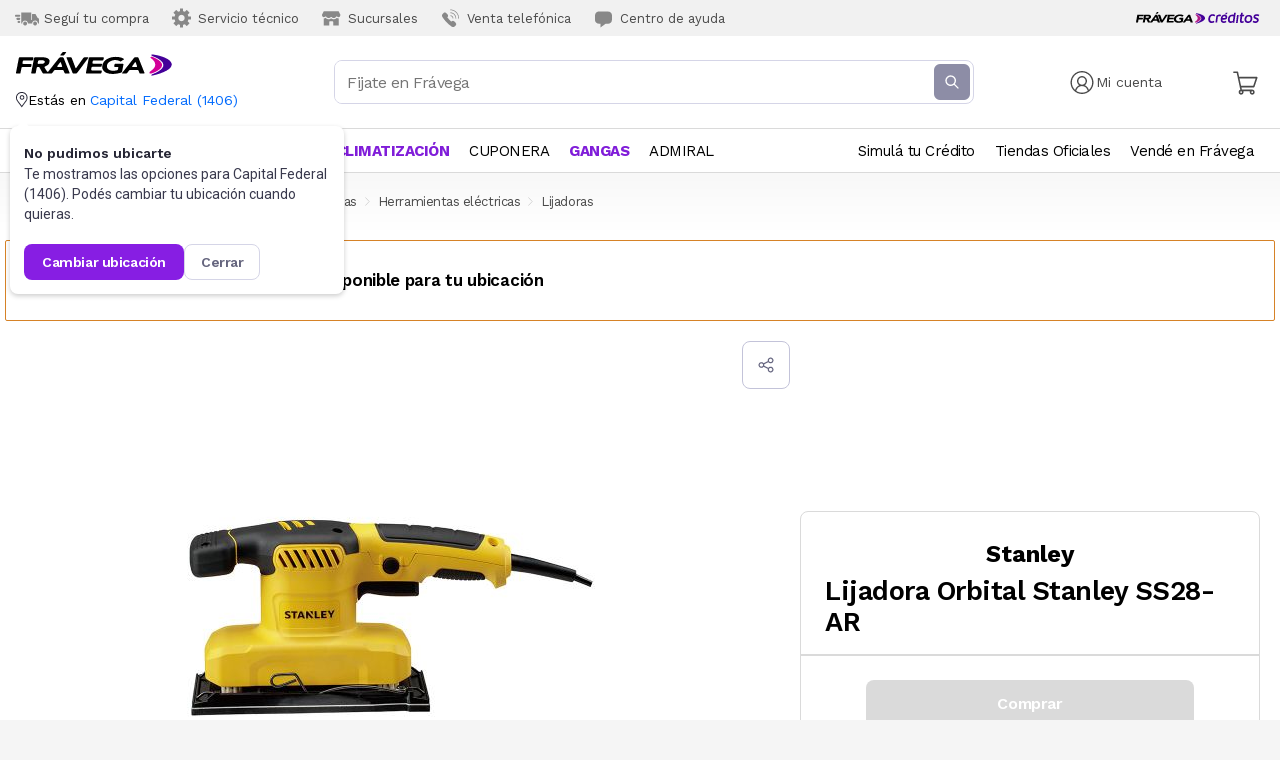

--- FILE ---
content_type: text/html; charset=utf-8
request_url: https://www.fravega.com/p/lijadora-orbital-stanley-ss28-ar-310418/
body_size: 73229
content:
<!DOCTYPE html><html lang="es"><head><meta charSet="utf-8"/><meta name="viewport" content="width=device-width, initial-scale=1.0, maximum-scale=1.0, user-scalable=0"/><meta property="og:type" content="website"/><meta property="og:locale" content="es_AR"/><title>Lijadora Orbital Stanley SS28-AR</title><meta name="robots" content="index,follow"/><meta name="googlebot" content="index,follow"/><meta name="description" content="Características: Lijadora Stanley• Potente motor de 280W.• Mayor eficacia para una taza de remoción optima en diferentes aplicaciones.• Estructura ..."/><meta property="og:title" content="Lijadora Orbital Stanley SS28-AR"/><meta property="og:description" content="Características: Lijadora Stanley• Potente motor de 280W.• Mayor eficacia para una taza de remoción optima en diferentes aplicaciones.• Estructura ..."/><meta property="og:url" content="https://www.fravega.com/p/lijadora-orbital-stanley-ss28-ar-310418/"/><meta property="og:image" content="https://images.fravega.com/f1000/e56f8275a741d5c044c15c3a6b5dbc54.jpg"/><meta property="og:image:alt" content="Lijadora Orbital Stanley SS28-AR 1"/><meta property="og:image:width" content="1000"/><meta property="og:image:height" content="1000"/><link rel="canonical" href="https://www.fravega.com/p/lijadora-orbital-stanley-ss28-ar-310418/"/><meta name="apple-mobile-web-app-capable" content="yes"/><meta name="apple-mobile-web-app-status-bar-style" content="default"/><meta name="apple-mobile-web-app-title" content="Frávega: Electrodomésticos, Tecnología y Artículos para el hogar"/><link rel="manifest" href="/static/manifest/manifest.json"/><link rel="stylesheet" href="https://fonts.googleapis.com/icon?family=Material+Icons"/><meta name="mobile-web-app-capable" content="yes"/><meta name="theme-color" content="#440099"/><meta name="google-site-verification" content="x2zwPxVk1bhkps_xQkqBR1hdhgtVelGk9CMvAupisIs"/><link rel="stylesheet" data-href="https://fonts.googleapis.com/css2?family=Work+Sans:ital,wght@0,100;0,200;0,300;0,400;0,500;0,600;0,700;0,800;0,900;1,100;1,200;1,300;1,400;1,500;1,600;1,700;1,800;1,900&amp;display=swap" data-optimized-fonts="true"/><link rel="apple-touch-icon" href="/static/manifest/icons/icon-192x192.png"/><link rel="apple-touch-startup-icon" href="/static/manifest/icons/icon-192x192.png"/><link rel="icon" href="/static/iso_fvg@2x.png"/><script async="" src="https://securepubads.g.doubleclick.net/tag/js/gpt.js"></script><script async="" src="https://s1.adzonestatic.com/c/10023_fravega.js"></script><script>(function(w,d,s,l,i){w[l]=w[l]||[];w[l].push({'gtm.start':
                new Date().getTime(),event:'gtm.js'});var f=d.getElementsByTagName(s)[0],
                j=d.createElement(s),dl=l!='dataLayer'?'&l='+l:'';j.async=true;j.src=
                'https://www.googletagmanager.com/gtm.js?id='+i+dl;f.parentNode.insertBefore(j,f);
                })(window,document,'script','dataLayer','GTM-WJPQTQS');</script><noscript><iframe 
            src="https://www.googletagmanager.com/ns.html?id=GTM-WJPQTQS" 
            height="0"
            width="0"
            style="display:none;visibility:hidden">
            </iframe></noscript><style>
            a {
              text-decoration: none;
              color: inherit;
            }
            body {
              margin:0;
              padding: 0;
              font-family: Work Sans, sans-serif;
            }
            
            .ReactModal__Body--open {
              overflow-y: hidden;
            }
            .Toastify__toast {
              padding: 0px !important;
              border-radius: 8px !important;
            }
            .Toastify__toast-container {
              padding: 0px !important;
              width: 360px !important;
              max-width: 100% !important;
            }
            .Toastify__toast-body {
              padding: 0px !important;
            }
                
            @media (max-width: 487px) {
              .Toastify__toast-container {
                width: 100% !important;
                padding: 20px !important;
                margin-top: 135px !important;
              }
            }

            /* AdZone Styles */
            div[class^=&quot;ad-slot-&quot;]{ min-width: 100%; text-align:center; }
            .ad-slot-top {height:auto;min-height:90px; }
            .ad-slot-horizontal {height:auto;min-height:90px; }
            .ad-slot-billboard {height:auto;min-height:250px; }
            .ad-slot-box {height:auto;min-height:250px; }
            .ad-slot-bigbox {height:auto;min-height:600px; }

            @media screen and (max-width:730px){ /* Mobile */ }
            @media screen and (min-width:731px){ /* Desktop */}
          </style><meta name="next-head-count" content="35"/><link rel="preconnect" href="https://fonts.gstatic.com" crossorigin /><link rel="preload" href="/_next/static/css/b5063e251347daee.css" as="style"/><link rel="stylesheet" href="/_next/static/css/b5063e251347daee.css" data-n-g=""/><noscript data-n-css=""></noscript><script defer="" nomodule="" src="/_next/static/chunks/polyfills-c67a75d1b6f99dc8.js"></script><script defer="" src="/_next/static/chunks/344.e16b6ea1626a5120.js"></script><script defer="" src="/_next/static/chunks/904.6421893539b94fe5.js"></script><script defer="" src="/_next/static/chunks/166.89aa115d53def22a.js"></script><script src="/_next/static/chunks/webpack-2b65d415a87c30fb.js" defer=""></script><script src="/_next/static/chunks/framework-28c999baf2863c3d.js" defer=""></script><script src="/_next/static/chunks/main-d7aacf388e39db02.js" defer=""></script><script src="/_next/static/chunks/pages/_app-d3a93a7b56577e09.js" defer=""></script><script src="/_next/static/chunks/d8588ee3-6eab616193e9f5fd.js" defer=""></script><script src="/_next/static/chunks/36a89214-66979fd1fe148e89.js" defer=""></script><script src="/_next/static/chunks/361-8b7accc6e6e69ed3.js" defer=""></script><script src="/_next/static/chunks/477-818d5bffc1fc3edd.js" defer=""></script><script src="/_next/static/chunks/276-d497dd5c6a14a5b8.js" defer=""></script><script src="/_next/static/chunks/253-3f16b3c01063f0b6.js" defer=""></script><script src="/_next/static/chunks/890-2389575dcbcdd11f.js" defer=""></script><script src="/_next/static/chunks/942-b5558e2b997be50b.js" defer=""></script><script src="/_next/static/chunks/673-4515ce9fb73fd955.js" defer=""></script><script src="/_next/static/chunks/236-09383676bcd3ac31.js" defer=""></script><script src="/_next/static/chunks/303-ef35080a67dc31fd.js" defer=""></script><script src="/_next/static/chunks/346-438bb86697be2076.js" defer=""></script><script src="/_next/static/chunks/343-18db6daecf22a1fe.js" defer=""></script><script src="/_next/static/chunks/pages/p/%5BproductSlug%5D-f10185b92fc61fde.js" defer=""></script><script src="/_next/static/uz9gWvbdn5ccG_D7jK2zo/_buildManifest.js" defer=""></script><script src="/_next/static/uz9gWvbdn5ccG_D7jK2zo/_ssgManifest.js" defer=""></script><style data-styled="" data-styled-version="5.3.11">.ctFFQH{border:0;margin:0;border-bottom:1px solid #dadada;}/*!sc*/
data-styled.g5[id="sc-eqUAAy"]{content:"ctFFQH,"}/*!sc*/
.gtpFXH{pointer-events:none;position:fixed;top:0;right:0;bottom:0;left:0;-webkit-transition:background-color 350ms;transition:background-color 350ms;height:100vh;z-index:950;}/*!sc*/
.gtpFXH[data-open="true"]{pointer-events:all;background-color:#00000088;}/*!sc*/
data-styled.g6[id="sc-fqkvVR"]{content:"gtpFXH,"}/*!sc*/
.eXggbG{position:absolute;top:0;bottom:0;left:0;background-color:#fff;width:100vw;font-size:18px;overflow-x:hidden;overflow-y:auto;-webkit-transform:translateX(100%);-ms-transform:translateX(100%);transform:translateX(100%);-webkit-transition:-webkit-transform 350ms cubic-bezier(0.22,0.61,0.36,1) 0s;-webkit-transition:transform 350ms cubic-bezier(0.22,0.61,0.36,1) 0s;transition:transform 350ms cubic-bezier(0.22,0.61,0.36,1) 0s;height:100dvh;}/*!sc*/
.eXggbG[data-open="true"]{-webkit-transform:translateX(0);-ms-transform:translateX(0);transform:translateX(0);}/*!sc*/
data-styled.g7[id="sc-dcJsrY"]{content:"eXggbG,"}/*!sc*/
.iwpGl{width:26;height:26;}/*!sc*/
data-styled.g8[id="sc-iGgWBj"]{content:"iwpGl,"}/*!sc*/
.hiWRpg{padding:0;margin-left:auto;background:none;border:0;}/*!sc*/
data-styled.g9[id="sc-gsFSXq"]{content:"hiWRpg,"}/*!sc*/
.jUJWNW{padding:0.85em 1em;border-bottom:1px solid #dadada;}/*!sc*/
data-styled.g10[id="sc-kAyceB"]{content:"jUJWNW,"}/*!sc*/
.gGDpBA{border-color:#ddd;}/*!sc*/
data-styled.g11[id="sc-imWYAI"]{content:"gGDpBA,"}/*!sc*/
.hLeYmP{list-style:none;margin:0;padding:0;border:0;}/*!sc*/
data-styled.g12[id="sc-jXbUNg"]{content:"hLeYmP,"}/*!sc*/
.sc-dhKdcB + .sc-dhKdcB{margin-block-start:1.1em;}/*!sc*/
data-styled.g13[id="sc-dhKdcB"]{content:"dqunyr,"}/*!sc*/
@media (min-width:768px){.bTcUhc{max-width:1280px;display:grid;grid-template-columns:auto auto;justify-items:center;-webkit-box-pack:justify;-webkit-justify-content:space-between;-ms-flex-pack:justify;justify-content:space-between;margin:auto;list-style:none;white-space:nowrap;padding:0;}.bTcUhc > *{-webkit-flex-shrink:0;-ms-flex-negative:0;flex-shrink:0;}}/*!sc*/
data-styled.g14[id="sc-kpDqfm"]{content:"bTcUhc,"}/*!sc*/
.inJlZn{-webkit-text-decoration:unset;text-decoration:unset;}/*!sc*/
data-styled.g15[id="sc-dAlyuH"]{content:"inJlZn,"}/*!sc*/
.jzIqZk{font-size:14px;font-weight:400;-webkit-letter-spacing:-0.4px;-moz-letter-spacing:-0.4px;-ms-letter-spacing:-0.4px;letter-spacing:-0.4px;color:unset;padding:12px 0px;font-size:15px;-webkit-letter-spacing:-0.5px;-moz-letter-spacing:-0.5px;-ms-letter-spacing:-0.5px;letter-spacing:-0.5px;color:#801dd9;font-weight:bold;}/*!sc*/
.jzIqZk:hover{color:#994ae0;}/*!sc*/
.iYmDNP{font-size:14px;font-weight:400;-webkit-letter-spacing:-0.4px;-moz-letter-spacing:-0.4px;-ms-letter-spacing:-0.4px;letter-spacing:-0.4px;color:unset;padding:12px 0px;font-size:15px;-webkit-letter-spacing:-0.5px;-moz-letter-spacing:-0.5px;-ms-letter-spacing:-0.5px;letter-spacing:-0.5px;color:#000000;font-weight:normal;}/*!sc*/
.iYmDNP:hover{color:#4a4a4a;}/*!sc*/
data-styled.g16[id="sc-jlZhew"]{content:"jzIqZk,iYmDNP,"}/*!sc*/
@media (min-width:768px){.lcmCEa{display:-webkit-inline-box;display:-webkit-inline-flex;display:-ms-inline-flexbox;display:inline-flex;position:relative;-webkit-align-items:center;-webkit-box-align:center;-ms-flex-align:center;align-items:center;-webkit-box-pack:center;-webkit-justify-content:center;-ms-flex-pack:center;justify-content:center;margin:0px 10px;background-color:transparent;z-index:2;}}/*!sc*/
data-styled.g17[id="sc-cwHptR"]{content:"lcmCEa,"}/*!sc*/
.ebfYGX:after{content:"";position:absolute;left:0;bottom:0;width:100%;height:1px;background-color:black;-webkit-transform:scale(0);-ms-transform:scale(0);transform:scale(0);-webkit-transition:all 0.1s ease-in;transition:all 0.1s ease-in;z-index:1;}/*!sc*/
.ebfYGX:hover:after{-webkit-transform:scale(1);-ms-transform:scale(1);transform:scale(1);}/*!sc*/
data-styled.g18[id="sc-jEACwC"]{content:"ebfYGX,"}/*!sc*/
.hWqyUc{position:relative;padding:0px 16px;}/*!sc*/
data-styled.g19[id="sc-cPiKLX"]{content:"hWqyUc,"}/*!sc*/
.hCzeDz{display:-webkit-box;display:-webkit-flex;display:-ms-flexbox;display:flex;}/*!sc*/
.hCzeDz div:first-child{margin-left:0px;}/*!sc*/
data-styled.g49[id="sc-tagGq"]{content:"hCzeDz,"}/*!sc*/
.gbUJew{display:block;overflow-x:auto;white-space:nowrap;-webkit-overflow-scrolling:touch;-webkit-scrollbar-width:none;-moz-scrollbar-width:none;-ms-scrollbar-width:none;scrollbar-width:none;-ms-overflow-style:none;border-bottom:1px solid #dadada;padding:0 16px;}/*!sc*/
.gbUJew::-webkit-scrollbar{display:none;}/*!sc*/
@media (min-width:768px){.gbUJew{display:none;}}/*!sc*/
data-styled.g50[id="sc-esYiGF"]{content:"gbUJew,"}/*!sc*/
.dMeehE{display:inline-block;margin-right:24px;padding:12px 0;}/*!sc*/
.dMeehE:last-child{margin-right:0;}/*!sc*/
data-styled.g51[id="sc-fXSgeo"]{content:"dMeehE,"}/*!sc*/
.dymDzj{display:none;}/*!sc*/
@media (min-width:768px){.dymDzj{display:block;}}/*!sc*/
data-styled.g52[id="sc-JrDLc"]{content:"dymDzj,"}/*!sc*/
.blBtdD{pointer-events:none;position:fixed;top:0;right:0;bottom:0;left:0;height:160vh;-webkit-transition:background-color 350ms;transition:background-color 350ms;z-index:950;}/*!sc*/
.blBtdD[data-open="true"]{pointer-events:all;background-color:#00000088;}/*!sc*/
data-styled.g54[id="sc-bbSZdi"]{content:"blBtdD,"}/*!sc*/
.gPDISK{position:absolute;top:0;bottom:0;left:0;background-color:#fff;width:100vw;font-size:18px;overflow-x:hidden;overflow-y:auto;-webkit-transform:translateX(100%);-ms-transform:translateX(100%);transform:translateX(100%);-webkit-transition:-webkit-transform 350ms cubic-bezier(0.22,0.61,0.36,1) 0s;-webkit-transition:transform 350ms cubic-bezier(0.22,0.61,0.36,1) 0s;transition:transform 350ms cubic-bezier(0.22,0.61,0.36,1) 0s;}/*!sc*/
.gPDISK[data-open="true"]{-webkit-transform:translateX(0);-ms-transform:translateX(0);transform:translateX(0);}/*!sc*/
data-styled.g55[id="sc-fBWQRz"]{content:"gPDISK,"}/*!sc*/
.bcCoqH{margin:0px 24px;display:grid;-webkit-align-items:center;-webkit-box-align:center;-ms-flex-align:center;align-items:center;grid-template-columns:1fr auto;}/*!sc*/
data-styled.g60[id="sc-cfxfcM"]{content:"bcCoqH,"}/*!sc*/
.jYiHDg{margin:32px 0px;-webkit-align-items:center;-webkit-box-align:center;-ms-flex-align:center;align-items:center;display:grid;grid-template-columns:1fr auto;}/*!sc*/
data-styled.g62[id="sc-gmPhUn"]{content:"jYiHDg,"}/*!sc*/
.EcRwn{background:none;border:0;padding:0;}/*!sc*/
data-styled.g63[id="sc-hRJfrW"]{content:"EcRwn,"}/*!sc*/
.VHsjE{display:-webkit-box;display:-webkit-flex;display:-ms-flexbox;display:flex;margin:32px 24px;}/*!sc*/
data-styled.g64[id="sc-iHbSHJ"]{content:"VHsjE,"}/*!sc*/
.lmlMhf{font-size:16px;font-weight:600;font-stretch:normal;font-style:normal;line-height:normal;-webkit-letter-spacing:-0.5px;-moz-letter-spacing:-0.5px;-ms-letter-spacing:-0.5px;letter-spacing:-0.5px;color:#000000;}/*!sc*/
data-styled.g66[id="sc-bypJrT"]{content:"lmlMhf,"}/*!sc*/
.kRwOLt{font-size:16px;-webkit-letter-spacing:-0.5px;-moz-letter-spacing:-0.5px;-ms-letter-spacing:-0.5px;letter-spacing:-0.5px;color:#000000;white-space:"break-spaces";}/*!sc*/
data-styled.g67[id="sc-ddjGPC"]{content:"kRwOLt,"}/*!sc*/
.cpYPKw{margin:0px 24px;}/*!sc*/
data-styled.g69[id="sc-fxwrCY"]{content:"cpYPKw,"}/*!sc*/
.dhSeVg{margin:32px 0px;-webkit-align-items:center;-webkit-box-align:center;-ms-flex-align:center;align-items:center;display:grid;grid-template-columns:1fr auto;}/*!sc*/
data-styled.g71[id="sc-jnOGJG"]{content:"dhSeVg,"}/*!sc*/
.jPCyIo{background:none;border:0;padding:0;}/*!sc*/
data-styled.g72[id="sc-dZoequ"]{content:"jPCyIo,"}/*!sc*/
.emEwsZ{display:-webkit-box;display:-webkit-flex;display:-ms-flexbox;display:flex;margin:32px 24px;}/*!sc*/
data-styled.g73[id="sc-eZkCL"]{content:"emEwsZ,"}/*!sc*/
.kXhLIV{font-size:16px;font-weight:600;font-stretch:normal;font-style:normal;line-height:normal;-webkit-letter-spacing:-0.5px;-moz-letter-spacing:-0.5px;-ms-letter-spacing:-0.5px;letter-spacing:-0.5px;color:#000000;}/*!sc*/
data-styled.g74[id="sc-ggpjZQ"]{content:"kXhLIV,"}/*!sc*/
.kmcWTZ{font-size:16px;-webkit-letter-spacing:-0.5px;-moz-letter-spacing:-0.5px;-ms-letter-spacing:-0.5px;letter-spacing:-0.5px;color:#000000;white-space:"break-spaces";}/*!sc*/
@media (max-width:768px){.kmcWTZ{color:#000000;font-weight:normal;}}/*!sc*/
.CFQSX{font-size:16px;-webkit-letter-spacing:-0.5px;-moz-letter-spacing:-0.5px;-ms-letter-spacing:-0.5px;letter-spacing:-0.5px;color:#000000;white-space:"break-spaces";}/*!sc*/
@media (max-width:768px){.CFQSX{color:#801dd9;font-weight:bold;}}/*!sc*/
data-styled.g75[id="sc-cmaqmh"]{content:"kmcWTZ,CFQSX,"}/*!sc*/
.fBJYPH{margin:0px 24px;}/*!sc*/
.fBJYPH section:last-child{border-bottom:none;}/*!sc*/
data-styled.g77[id="sc-gFVvzn"]{content:"fBJYPH,"}/*!sc*/
.bWCytz{padding:0px;}/*!sc*/
data-styled.g78[id="sc-brPLxw"]{content:"bWCytz,"}/*!sc*/
.cdZqMi{height:1.5em;display:none;}/*!sc*/
@media (min-width:768px){.cdZqMi{display:unset;}}/*!sc*/
data-styled.g79[id="sc-iMWBiJ"]{content:"cdZqMi,"}/*!sc*/
.iXbnvG{height:1.5em;}/*!sc*/
@media (min-width:768px){.iXbnvG{display:none;}}/*!sc*/
data-styled.g80[id="sc-fvtFIe"]{content:"iXbnvG,"}/*!sc*/
.esxOTg{background-color:transparent;border:0;margin:0;padding:0;outline:none;cursor:pointer;color:#4a4a4a;font-weight:400;-webkit-text-decoration:none;text-decoration:none;display:-webkit-box;display:-webkit-flex;display:-ms-flexbox;display:flex;-webkit-align-items:center;-webkit-box-align:center;-ms-flex-align:center;align-items:center;min-width:0;font-size:16px;}/*!sc*/
@media (min-width:768px){.esxOTg{font-size:13px;}}/*!sc*/
data-styled.g81[id="sc-bBeLUv"]{content:"esxOTg,"}/*!sc*/
.hGfnnz{-webkit-flex-shrink:0;-ms-flex-negative:0;flex-shrink:0;height:1.85em;margin-inline-end:0.5625em;}/*!sc*/
@media (min-width:768px){.hGfnnz{height:2em;margin-inline-end:0.3077em;color:#888;}}/*!sc*/
data-styled.g83[id="sc-jMakVo"]{content:"hGfnnz,"}/*!sc*/
.esWegQ{display:none;background-color:rgb(241,241,241);padding:5px 15px;}/*!sc*/
@media (min-width:768px){.esWegQ{display:block;}}/*!sc*/
data-styled.g87[id="sc-jaXxmE"]{content:"esWegQ,"}/*!sc*/
.krQjoz{padding:0;margin:0;border:0;max-width:1280px;margin:auto;display:-webkit-box;display:-webkit-flex;display:-ms-flexbox;display:flex;list-style:none;}/*!sc*/
data-styled.g88[id="sc-ibQAlb"]{content:"krQjoz,"}/*!sc*/
.cMLgyI{white-space:nowrap;min-width:0;}/*!sc*/
data-styled.g89[id="sc-jGKxIK"]{content:"cMLgyI,"}/*!sc*/
.glAIyQ{-webkit-box-flex:1;-webkit-flex-grow:1;-ms-flex-positive:1;flex-grow:1;font-size:15px;border:none;-webkit-letter-spacing:-0.5px;-moz-letter-spacing:-0.5px;-ms-letter-spacing:-0.5px;letter-spacing:-0.5px;background-color:#ffffff;min-width:0;font-family:"Work Sans",sans-serif;padding:12px 16px;color:#4a4a4a;padding:12px 8px;}/*!sc*/
@media (min-width:768px){.glAIyQ{font-size:16px;}}/*!sc*/
@media (min-width:480px){.glAIyQ{padding:12px;}}/*!sc*/
.glAIyQ:focus{outline:none;color:#000000;}/*!sc*/
data-styled.g110[id="sc-bDumWk"]{content:"glAIyQ,"}/*!sc*/
.iFcilT{height:24px;width:24px;}/*!sc*/
.iFcilT path{fill:white;}/*!sc*/
data-styled.g112[id="sc-ejfMa-d"]{content:"iFcilT,"}/*!sc*/
.hOfgJS{height:20px;width:20px;margin-left:8px;}/*!sc*/
@media (min-width:480px){.hOfgJS{display:none;}}/*!sc*/
.hOfgJS path{fill:#65657e;}/*!sc*/
data-styled.g113[id="sc-iEXKAA"]{content:"hOfgJS,"}/*!sc*/
.cvFAcP{display:-webkit-box;display:-webkit-flex;display:-ms-flexbox;display:flex;-webkit-align-items:center;-webkit-box-align:center;-ms-flex-align:center;align-items:center;overflow:hidden;z-index:999;border-radius:8px;height:42px;border:1px solid var(--colors-neutral-neutral-300,#d5d5e7);background:var(--colors-neutral-white,#fff);}/*!sc*/
.cvFAcP:hover{border:1px solid var(--colors-neutral-neutral-500,#65657e);background:var(--colors-neutral-white,#fff);}/*!sc*/
.cvFAcP:focus-within{border:1px solid var(--colors-primary-violet-violet-400,#7447cc);background:var(--colors-neutral-white,#fff);}/*!sc*/
@media (min-width:768px){.cvFAcP{position:relative;height:42px;}}/*!sc*/
data-styled.g114[id="sc-EgOXT"]{content:"cvFAcP,"}/*!sc*/
.gWyzpa{margin:0;padding:0;border:0;min-width:0;max-width:48em;-webkit-box-flex:1;-webkit-flex-grow:1;-ms-flex-positive:1;flex-grow:1;}/*!sc*/
@media (min-width:768px){.gWyzpa{margin:auto;}}/*!sc*/
.gWyzpa .sc-fifgRP{visibility:hidden;-webkit-transition:visibility 0s 500ms;transition:visibility 0s 500ms;}/*!sc*/
.gWyzpa:focus-within .sc-fifgRP{visibility:visible;}/*!sc*/
@media (min-width:768px){.gWyzpa{width:clamp(10em,100%,40em);margin:auto;padding-inline-end:1em;}}/*!sc*/
data-styled.g115[id="sc-eZYNyq"]{content:"gWyzpa,"}/*!sc*/
.taurQ{margin-right:3px;border:none;display:-webkit-box;display:-webkit-flex;display:-ms-flexbox;display:flex;-webkit-box-pack:center;-webkit-justify-content:center;-ms-flex-pack:center;justify-content:center;-webkit-align-items:center;-webkit-box-align:center;-ms-flex-align:center;align-items:center;border-radius:6px;background:var(--colors-neutral-neutral-400,#8d8da6);width:36px;height:36px;color:white;padding:0;}/*!sc*/
@media (max-width:480px){.taurQ{display:none;}}/*!sc*/
data-styled.g116[id="sc-dlWCHZ"]{content:"taurQ,"}/*!sc*/
.gwNtxg{display:-webkit-box;display:-webkit-flex;display:-ms-flexbox;display:flex;-webkit-box-pack:center;-webkit-justify-content:center;-ms-flex-pack:center;justify-content:center;-webkit-align-items:center;-webkit-box-align:center;-ms-flex-align:center;align-items:center;border-radius:6px;background:var(--colors-neutral-neutral-400,#8d8da6);width:36px;height:36px;background:none;border:none;margin:0;padding:0;font:inherit;cursor:pointer;outline:inherit;color:white;padding:0;}/*!sc*/
data-styled.g117[id="sc-hHOBiw"]{content:"gwNtxg,"}/*!sc*/
.gvYbUO{display:none;}/*!sc*/
@media (min-width:768px){.gvYbUO{display:block;position:relative;}}/*!sc*/
.gvYbUO .sc-fifgRP{top:8.5px;left:0;right:0;padding:8px;border-radius:8px;background:var(--colors-neutral-white,#fff);box-shadow:0px 36px 72px 0px rgba(159,158,166,0.25), 0px 0px 1px 0px rgba(159,158,166,0.5);}/*!sc*/
@media (max-width:1024px){.gvYbUO{padding:0px 20px;}}/*!sc*/
data-styled.g120[id="sc-gdyeKB"]{content:"gvYbUO,"}/*!sc*/
.cqjgbg{padding:16px;overflow-x:hidden;}/*!sc*/
@media (min-width:768px){.cqjgbg{display:none;}}/*!sc*/
data-styled.g122[id="sc-bDpDS"]{content:"cqjgbg,"}/*!sc*/
.bEZGD{display:contents;}/*!sc*/
data-styled.g123[id="sc-bVHCgj"]{content:"bEZGD,"}/*!sc*/
.dIDHhR{display:-webkit-box;display:-webkit-flex;display:-ms-flexbox;display:flex;-webkit-flex-direction:row;-ms-flex-direction:row;flex-direction:row;-webkit-align-items:center;-webkit-box-align:center;-ms-flex-align:center;align-items:center;padding:24px 20px;border-bottom:1px solid var(--colors-neutral-neutral-300,#d5d5e7);background:var(--colors-neutral-white,#fff);position:-webkit-sticky;position:sticky;z-index:100;top:0;}/*!sc*/
data-styled.g124[id="sc-dSIIpw"]{content:"dIDHhR,"}/*!sc*/
.frKSgc{border-radius:0 0 0.25em 0.25em;position:relative;color:black;background-color:#ffffff;box-shadow:rgba(136,136,136,0.8) 0px 3px 6px 0px;padding:16px 16px 0px;}/*!sc*/
.frKSgc:focus{outline:0px solid transparent;}/*!sc*/
.fyUaJO{border-radius:0 0 0.25em 0.25em;position:relative;color:black;background-color:#ffffff;box-shadow:rgba(136,136,136,0.8) 0px 3px 6px 0px;padding:15px 0 13px 0;}/*!sc*/
.fyUaJO:focus{outline:0px solid transparent;}/*!sc*/
data-styled.g125[id="sc-fMMURN"]{content:"frKSgc,fyUaJO,"}/*!sc*/
.bFdbax{position:absolute;top:0;left:0;right:0;bottom:0;display:block;height:100vh;background:rgba(0,0,0,0.75);will-change:transform;-webkit-transform:none;-ms-transform:none;transform:none;-webkit-transition-delay:0s,150ms;transition-delay:0s,150ms;-webkit-transition-duration:0.2s,0.133s;transition-duration:0.2s,0.133s;-webkit-transition-property:opacity,-webkit-transform;-webkit-transition-property:opacity,transform;transition-property:opacity,transform;-webkit-transition-timing-function:cubic-bezier(0.4,0,0.2,1), cubic-bezier(0.4,0,0.2,1);transition-timing-function:cubic-bezier(0.4,0,0.2,1), cubic-bezier(0.4,0,0.2,1);z-index:1000;}/*!sc*/
@media (min-width:768px){.bFdbax{top:unset;left:unset;width:unset;background:unset;top:100%;right:0;-webkit-transform-origin:90% 10%;-ms-transform-origin:90% 10%;transform-origin:90% 10%;}}/*!sc*/
.jNqLgx{position:absolute;top:0;left:0;right:0;bottom:0;display:block;height:100vh;background:rgba(0,0,0,0.75);will-change:transform;-webkit-transform:none;-ms-transform:none;transform:none;-webkit-transition-delay:0s,150ms;transition-delay:0s,150ms;-webkit-transition-duration:0.2s,0.133s;transition-duration:0.2s,0.133s;-webkit-transition-property:opacity,-webkit-transform;-webkit-transition-property:opacity,transform;transition-property:opacity,transform;-webkit-transition-timing-function:cubic-bezier(0.4,0,0.2,1), cubic-bezier(0.4,0,0.2,1);transition-timing-function:cubic-bezier(0.4,0,0.2,1), cubic-bezier(0.4,0,0.2,1);z-index:1000;}/*!sc*/
@media (min-width:768px){.jNqLgx{top:unset;left:unset;width:unset;background:unset;top:100%;right:-20px;-webkit-transform-origin:60% 10%;-ms-transform-origin:60% 10%;transform-origin:60% 10%;}}/*!sc*/
data-styled.g126[id="sc-ktPPKK"]{content:"bFdbax,jNqLgx,"}/*!sc*/
@media (min-width:768px){.gjvPgD{top:0;right:3px;height:12.7656px;width:18px;margin:-12.78px 0.25em;position:absolute;}.gjvPgD::before{background-color:#ffffff;box-shadow:rgba(0,0,0,0.1) 0px -1px 0px 0px, rgba(0,0,0,0.14) 0px 0px 0px 0px;content:"";display:block;height:12.7656px;width:12.7656px;-webkit-transform:matrix(0.707107,0.707107,-0.707107,0.707107,0,0);-ms-transform:matrix(0.707107,0.707107,-0.707107,0.707107,0,0);transform:matrix(0.707107,0.707107,-0.707107,0.707107,0,0);-webkit-transform-origin:0px 12.7656px;-ms-transform-origin:0px 12.7656px;transform-origin:0px 12.7656px;}}/*!sc*/
@media (min-width:768px){.gPzLyo{top:0;right:80px;height:12.7656px;width:18px;margin:-12.78px 0.25em;position:absolute;}.gPzLyo::before{background-color:#ffffff;box-shadow:rgba(0,0,0,0.1) 0px -1px 0px 0px, rgba(0,0,0,0.14) 0px 0px 0px 0px;content:"";display:block;height:12.7656px;width:12.7656px;-webkit-transform:matrix(0.707107,0.707107,-0.707107,0.707107,0,0);-ms-transform:matrix(0.707107,0.707107,-0.707107,0.707107,0,0);transform:matrix(0.707107,0.707107,-0.707107,0.707107,0,0);-webkit-transform-origin:0px 12.7656px;-ms-transform-origin:0px 12.7656px;transform-origin:0px 12.7656px;}}/*!sc*/
data-styled.g127[id="sc-YysOf"]{content:"gjvPgD,gPzLyo,"}/*!sc*/
.jGKhir{width:1.2em;color:#4a4a4a;}/*!sc*/
data-styled.g128[id="sc-cVzyXs"]{content:"jGKhir,"}/*!sc*/
.hdffXx{position:absolute;top:20px;right:20px;background:none;border:0;margin:0;padding:0;cursor:pointer;outline:none;}/*!sc*/
data-styled.g129[id="sc-ePDLzJ"]{content:"hdffXx,"}/*!sc*/
.fhwJJF{display:block;}/*!sc*/
@media (min-width:768px){.fhwJJF{display:none;}}/*!sc*/
data-styled.g130[id="sc-bVVIoq"]{content:"fhwJJF,"}/*!sc*/
.duMCVO{margin:0 18px;}/*!sc*/
@media (min-width:768px){.duMCVO{margin:0;}}/*!sc*/
data-styled.g131[id="sc-dPZUQH"]{content:"duMCVO,"}/*!sc*/
.bqYsDm{display:grid;grid-template-columns:min-content auto;grid-gap:5px;margin:10px 0;}/*!sc*/
@media (min-width:768px){.bqYsDm{display:block;min-width:100px;margin:0;}}/*!sc*/
data-styled.g132[id="sc-eBHhsj"]{content:"bqYsDm,"}/*!sc*/
.cveBPh{display:block;-webkit-align-items:center;-webkit-box-align:center;-ms-flex-align:center;align-items:center;min-width:100px;width:100%;}/*!sc*/
.cveBPh .sc-ktPPKK{-webkit-transform:scale(0,0);-ms-transform:scale(0,0);transform:scale(0,0);opacity:0;}/*!sc*/
.cveBPh[data-tooltip-open="true"] .sc-ktPPKK{-webkit-transform:scale(1,1);-ms-transform:scale(1,1);transform:scale(1,1);opacity:1;}/*!sc*/
@media (min-width:768px){.cveBPh{position:relative;}}/*!sc*/
data-styled.g133[id="sc-iXzfSG"]{content:"cveBPh,"}/*!sc*/
.bJiHwS{margin:0;border:solid 1px #dadada;}/*!sc*/
data-styled.g134[id="sc-lnPyaJ"]{content:"bJiHwS,"}/*!sc*/
.knVDWu{margin:5px 0 18px 0;-webkit-letter-spacing:-0.3px;-moz-letter-spacing:-0.3px;-ms-letter-spacing:-0.3px;letter-spacing:-0.3px;font-size:18px;font-weight:600;}/*!sc*/
data-styled.g135[id="sc-eulNck"]{content:"knVDWu,"}/*!sc*/
.hiXIkN{color:#000000;white-space:nowrap;}/*!sc*/
data-styled.g137[id="sc-iapWAC"]{content:"hiXIkN,"}/*!sc*/
.hcufyQ{font-size:18px;font-weight:normal;font-stretch:normal;font-style:normal;line-height:normal;-webkit-letter-spacing:-0.44px;-moz-letter-spacing:-0.44px;-ms-letter-spacing:-0.44px;letter-spacing:-0.44px;color:#000000;padding:10px 0;}/*!sc*/
@media (min-width:768px){.hcufyQ{font-size:14px;padding:5px 50px 5px 15px;}.hcufyQ:hover{background-color:#006afd;}}/*!sc*/
data-styled.g140[id="sc-gvZAcH"]{content:"hcufyQ,"}/*!sc*/
.lbGaQu{display:-webkit-box;display:-webkit-flex;display:-ms-flexbox;display:flex;-webkit-align-items:center;-webkit-box-align:center;-ms-flex-align:center;align-items:center;width:100%;-webkit-box-pack:justify;-webkit-justify-content:space-between;-ms-flex-pack:justify;justify-content:space-between;}/*!sc*/
data-styled.g141[id="sc-kRRyDe"]{content:"lbGaQu,"}/*!sc*/
.ASnkd{display:-webkit-box;display:-webkit-flex;display:-ms-flexbox;display:flex;grid-gap:5px;-webkit-align-items:center;-webkit-box-align:center;-ms-flex-align:center;align-items:center;}/*!sc*/
data-styled.g142[id="sc-knuQbY"]{content:"ASnkd,"}/*!sc*/
.bxmZME{display:none;}/*!sc*/
@media (max-width:768px){.bxmZME{display:block;margin-right:8px;}}/*!sc*/
data-styled.g143[id="sc-ERObt"]{content:"bxmZME,"}/*!sc*/
.dxFokD{font-size:15px;font-weight:600;font-family:"Work Sans",sans-serif;padding:10px;background-color:transparent;border:solid 1px #441799;-webkit-letter-spacing:-0.4px;-moz-letter-spacing:-0.4px;-ms-letter-spacing:-0.4px;letter-spacing:-0.4px;text-align:center;border-radius:2px;line-height:1;color:#441799;text-transform:uppercase;cursor:pointer;}/*!sc*/
.dxFokD:disabled{cursor:unset;color:#a9a9a9;border-color:#a9a9a9;}/*!sc*/
data-styled.g159[id="sc-eNSrOW"]{content:"dxFokD,"}/*!sc*/
.hpSxrq{display:-webkit-box;display:-webkit-flex;display:-ms-flexbox;display:flex;grid-gap:10px;border-bottom:1px solid #dadada;padding-bottom:16px;}/*!sc*/
@media (min-width:768px){.hpSxrq{min-width:360px;padding-bottom:15px;}}/*!sc*/
data-styled.g161[id="sc-jOnpCo"]{content:"hpSxrq,"}/*!sc*/
.qPMXw{display:grid;overflow:hidden;}/*!sc*/
data-styled.g167[id="sc-bJBgwP"]{content:"qPMXw,"}/*!sc*/
.jtHnkh{font-size:18px;font-weight:600;color:#000000;margin:0;}/*!sc*/
data-styled.g168[id="sc-dGCmGc"]{content:"jtHnkh,"}/*!sc*/
.jaWgtI{padding:0.5em;display:grid;grid-template-columns:min-content 1fr;grid-template-rows:1fr auto;grid-gap:1em;line-height:20px;padding:24px 0px;}/*!sc*/
data-styled.g169[id="sc-fAGzit"]{content:"jaWgtI,"}/*!sc*/
.bjwnuk{font-weight:600;color:#d68227;font-size:17px;margin:0;}/*!sc*/
data-styled.g170[id="sc-bkSUFG"]{content:"bjwnuk,"}/*!sc*/
.kGIoDi{font-size:15px;margin:0;}/*!sc*/
data-styled.g171[id="sc-deXhhX"]{content:"kGIoDi,"}/*!sc*/
.cGmRhY{fill:#d68227;color:#d68227;-webkit-align-self:center;-ms-flex-item-align:center;align-self:center;}/*!sc*/
data-styled.g172[id="sc-dQEtJz"]{content:"cGmRhY,"}/*!sc*/
.cPtwPa{width:1.2em;color:#4a4a4a;}/*!sc*/
data-styled.g175[id="sc-dJiZtA"]{content:"cPtwPa,"}/*!sc*/
.foIGAp{position:absolute;top:20px;right:20px;background:none;border:0;margin:0;padding:0;cursor:pointer;outline:none;}/*!sc*/
data-styled.g176[id="sc-epALIP"]{content:"foIGAp,"}/*!sc*/
.dNzxKb{display:grid;grid-template-columns:auto auto;grid-gap:0.2em;-webkit-align-items:center;-webkit-box-align:center;-ms-flex-align:center;align-items:center;position:relative;color:#4a4a4a;white-space:nowrap;font-size:14px;font-family:"Work Sans",sans-serif;padding:0;margin:0;border:0;-webkit-text-decoration:none;text-decoration:none;background-color:transparent;cursor:pointer;outline:none;}/*!sc*/
data-styled.g177[id="sc-iLsKjm"]{content:"dNzxKb,"}/*!sc*/
.bPcObR{display:inline-block;}/*!sc*/
@media (min-width:768px){.bPcObR{position:relative;}}/*!sc*/
.bPcObR .sc-ktPPKK{-webkit-transform:scale(0,0);-ms-transform:scale(0,0);transform:scale(0,0);opacity:0;}/*!sc*/
.bPcObR[data-tooltip-open="true"] .sc-ktPPKK{-webkit-transform:scale(1,1);-ms-transform:scale(1,1);transform:scale(1,1);opacity:1;}/*!sc*/
data-styled.g178[id="sc-lbJcrp"]{content:"bPcObR,"}/*!sc*/
@media (min-width:768px){.cPzBrv{border-radius:0.25em;margin:1em 0;}}/*!sc*/
.cPzBrv .sc-YysOf{top:0;right:3px;}/*!sc*/
@media (min-width:1400px){.cPzBrv{margin:1em -3em;}.cPzBrv .sc-YysOf{top:0;right:52px;}}/*!sc*/
data-styled.g180[id="sc-fKWMtX"]{content:"cPzBrv,"}/*!sc*/
.fbfVmp{background-color:#440099;border:solid 1px #440099;color:white;border-radius:2px;cursor:pointer;font-size:13px;font-weight:600;-webkit-letter-spacing:-0.4px;-moz-letter-spacing:-0.4px;-ms-letter-spacing:-0.4px;letter-spacing:-0.4px;line-height:1;padding:10px;text-align:center;-webkit-text-decoration:none;text-decoration:none;text-transform:uppercase;white-space:nowrap;}/*!sc*/
.fbfVmp:disabled{background-color:#654bb9;border-color:#654bb9;}/*!sc*/
.fbfVmp:disabled{cursor:unset;}/*!sc*/
data-styled.g182[id="sc-bfhvDw"]{content:"fbfVmp,"}/*!sc*/
.fzqMwr{position:-webkit-sticky;position:sticky;top:0px;background-color:white;z-index:900;box-sizing:unset;min-height:unset;min-width:unset;font-size:16px;font-weight:400;font-family:"Work Sans",sans-serif;}/*!sc*/
.fzqMwr.fzqMwr.fzqMwr{box-sizing:content-box;}/*!sc*/
.fzqMwr *{box-sizing:content-box;}/*!sc*/
@media (min-width:768px){.fzqMwr{position:relative;top:unset !important;}}/*!sc*/
data-styled.g221[id="sc-fPrdXf"]{content:"fzqMwr,"}/*!sc*/
.fBckzI{display:grid;-webkit-align-items:center;-webkit-box-align:center;-ms-flex-align:center;align-items:center;grid-template-columns:auto auto 1fr auto;grid-template-areas:"hamburger logo search cart" "geo geo geo geo";grid-gap:0.6em 1em;padding:0.6em 1em;max-width:1280px;margin:auto;}/*!sc*/
@media (min-width:768px){.fBckzI{grid-template-columns:25% 1fr auto auto;grid-template-columns:clamp(10em,25%,15em) 1fr auto auto;grid-gap:0.5em 2em;grid-template-areas:"logo search extra user cart" "geo search extra user cart";padding:1em;}}/*!sc*/
data-styled.g223[id="sc-ezreuY"]{content:"fBckzI,"}/*!sc*/
.dCXbhR{display:none;}/*!sc*/
@media (min-width:768px){.dCXbhR{display:-webkit-box;display:-webkit-flex;display:-ms-flexbox;display:flex;-webkit-flex-direction:row;-ms-flex-direction:row;flex-direction:row;}}/*!sc*/
data-styled.g224[id="sc-boZgaH"]{content:"dCXbhR,"}/*!sc*/
.cxXdoU{display:none;}/*!sc*/
@media (min-width:768px){.cxXdoU{display:block;}}/*!sc*/
data-styled.g225[id="sc-jwZKMi"]{content:"cxXdoU,"}/*!sc*/
.bsaTbk{border:0;background:none;padding:0;margin:0;}/*!sc*/
@media (min-width:768px){.bsaTbk{display:none;}}/*!sc*/
data-styled.g226[id="sc-gJCZQp"]{content:"bsaTbk,"}/*!sc*/
.fKSLjR{display:-webkit-box;display:-webkit-flex;display:-ms-flexbox;display:flex;margin:32px 24px;}/*!sc*/
data-styled.g227[id="sc-dChVcU"]{content:"fKSLjR,"}/*!sc*/
.jursym{color:#4a4a4a;}/*!sc*/
data-styled.g228[id="sc-rPWID"]{content:"jursym,"}/*!sc*/
.bcEUPQ{overflow-x:hidden;}/*!sc*/
@media (min-width:768px){.bcEUPQ{display:none;}}/*!sc*/
data-styled.g229[id="sc-izQBue"]{content:"bcEUPQ,"}/*!sc*/
.bRLVKa{font-size:13px;font-weight:400;line-height:1.4;color:#4a4a4a;display:block;}/*!sc*/
@media (min-width:768px){.bRLVKa{display:-webkit-box;display:-webkit-flex;display:-ms-flexbox;display:flex;}}/*!sc*/
data-styled.g230[id="sc-jBeBSR"]{content:"bRLVKa,"}/*!sc*/
.jgFOeT{text-align:left;margin:10px 0;}/*!sc*/
@media (min-width:480px){.jgFOeT{width:100%;}}/*!sc*/
@media (min-width:768px){.jgFOeT{margin-top:0;margin-right:0px;width:auto;margin:0;}}/*!sc*/
data-styled.g231[id="sc-gtJxfw"]{content:"jgFOeT,"}/*!sc*/
@media (min-width:768px){.ftpVBx{grid-column:2;}}/*!sc*/
@media (min-width:1024px){.ftpVBx{grid-column:unset;}}/*!sc*/
data-styled.g232[id="sc-jlGgGc"]{content:"ftpVBx,"}/*!sc*/
.hsOzag{display:-webkit-box;display:-webkit-flex;display:-ms-flexbox;display:flex;font-size:18px;line-height:1;-webkit-text-decoration:none;text-decoration:none;color:black;white-space:nowrap;font-weight:600;font-size:15px;cursor:pointer;}/*!sc*/
data-styled.g233[id="sc-gplwa-d"]{content:"hsOzag,"}/*!sc*/
.ekLWrc{font-size:15px;line-height:1.44;-webkit-letter-spacing:-0.5px;-moz-letter-spacing:-0.5px;-ms-letter-spacing:-0.5px;letter-spacing:-0.5px;color:#000000;display:-webkit-box;display:-webkit-flex;display:-ms-flexbox;display:flex;font-weight:400;line-height:1;margin-bottom:5px;margin-top:0px;margin-right:5px;}/*!sc*/
@media (max-width:1024px){.ekLWrc{font-size:14px;}}/*!sc*/
data-styled.g234[id="sc-cTTdyq"]{content:"ekLWrc,"}/*!sc*/
.ckRupQ{font-size:15px;line-height:1.44;-webkit-letter-spacing:-0.5px;-moz-letter-spacing:-0.5px;-ms-letter-spacing:-0.5px;letter-spacing:-0.5px;color:#000000;display:-webkit-box;display:-webkit-flex;display:-ms-flexbox;display:flex;font-weight:400;line-height:1;margin-bottom:5px;margin-top:0px;margin-right:5px;cursor:pointer;}/*!sc*/
data-styled.g235[id="sc-lmUcrn"]{content:"ckRupQ,"}/*!sc*/
.eDdUAC{display:-webkit-box;display:-webkit-flex;display:-ms-flexbox;display:flex;font-size:16px;line-height:1;font-weight:600;-webkit-text-decoration:none;text-decoration:none;color:black;white-space:nowrap;}/*!sc*/
data-styled.g236[id="sc-iowXnY"]{content:"eDdUAC,"}/*!sc*/
.qQdnv{display:-webkit-box;display:-webkit-flex;display:-ms-flexbox;display:flex;font-size:18px;line-height:1;font-weight:600;-webkit-text-decoration:none;text-decoration:none;color:black;white-space:nowrap;}/*!sc*/
@media (max-width:1024px){.qQdnv{font-size:16px;}}/*!sc*/
.qQdnv:visited,.qQdnv:hover,.qQdnv:active{-webkit-text-decoration:none;text-decoration:none;color:black;}/*!sc*/
data-styled.g237[id="sc-fscmHZ"]{content:"qQdnv,"}/*!sc*/
.iMKvrz{display:-webkit-box;display:-webkit-flex;display:-ms-flexbox;display:flex;-webkit-flex-direction:column;-ms-flex-direction:column;flex-direction:column;-webkit-flex-wrap:wrap;-ms-flex-wrap:wrap;flex-wrap:wrap;-webkit-align-items:flex-start;-webkit-box-align:flex-start;-ms-flex-align:flex-start;align-items:flex-start;margin-bottom:5px;}/*!sc*/
@media (min-width:768px){.iMKvrz{-webkit-flex-direction:column;-ms-flex-direction:column;flex-direction:column;}}/*!sc*/
data-styled.g238[id="sc-bWJUgm"]{content:"iMKvrz,"}/*!sc*/
.hhAnRi{width:100%;}/*!sc*/
@media (max-width:768px){.hhAnRi{-webkit-order:2;-ms-flex-order:2;order:2;}}/*!sc*/
data-styled.g239[id="sc-kpKSZj"]{content:"hhAnRi,"}/*!sc*/
.bjDpoT{margin-bottom:16px;}/*!sc*/
data-styled.g240[id="sc-lfYzqA"]{content:"bjDpoT,"}/*!sc*/
.hTkZpO{display:-webkit-box;display:-webkit-flex;display:-ms-flexbox;display:flex;-webkit-flex-direction:column;-ms-flex-direction:column;flex-direction:column;}/*!sc*/
@media (max-width:768px){.hTkZpO > :nth-child(1){-webkit-order:2;-ms-flex-order:2;order:2;}.hTkZpO > :nth-child(2){-webkit-order:3;-ms-flex-order:3;order:3;}.hTkZpO > :nth-child(3){-webkit-order:4;-ms-flex-order:4;order:4;}.hTkZpO > :nth-child(4){-webkit-order:1;-ms-flex-order:1;order:1;}}/*!sc*/
@media (min-width:768px){.hTkZpO{display:contents;}}/*!sc*/
data-styled.g241[id="sc-ijDOKB"]{content:"hTkZpO,"}/*!sc*/
.bpOnOT{display:-webkit-box;display:-webkit-flex;display:-ms-flexbox;display:flex;-webkit-align-items:center;-webkit-box-align:center;-ms-flex-align:center;align-items:center;-webkit-text-decoration:none;text-decoration:none;color:black;cursor:pointer;}/*!sc*/
@media (max-width:768px){.bpOnOT{margin-top:16px;}}/*!sc*/
.bpOnOT:visited,.bpOnOT:hover,.bpOnOT:active{-webkit-text-decoration:none;text-decoration:none;color:black;}/*!sc*/
data-styled.g242[id="sc-eBwKMn"]{content:"bpOnOT,"}/*!sc*/
.ldVilD{width:40px;height:40px;border-radius:var(--radius-full,9999px);background:#25d366;display:-webkit-box;display:-webkit-flex;display:-ms-flexbox;display:flex;-webkit-align-items:center;-webkit-box-align:center;-ms-flex-align:center;align-items:center;-webkit-box-pack:center;-webkit-justify-content:center;-ms-flex-pack:center;justify-content:center;-webkit-flex-shrink:0;-ms-flex-negative:0;flex-shrink:0;}/*!sc*/
data-styled.g243[id="sc-bHnlcS"]{content:"ldVilD,"}/*!sc*/
.faRMqt{display:-webkit-box;display:-webkit-flex;display:-ms-flexbox;display:flex;-webkit-flex-direction:column;-ms-flex-direction:column;flex-direction:column;padding-left:8px;}/*!sc*/
data-styled.g244[id="sc-cKXybt"]{content:"faRMqt,"}/*!sc*/
.dWyBSW{font-size:15px;line-height:1.44;-webkit-letter-spacing:-0.5px;-moz-letter-spacing:-0.5px;-ms-letter-spacing:-0.5px;letter-spacing:-0.5px;color:#000000;display:-webkit-box;display:-webkit-flex;display:-ms-flexbox;display:flex;font-weight:400;line-height:1;}/*!sc*/
@media (max-width:1024px){.dWyBSW{font-size:14px;}}/*!sc*/
data-styled.g245[id="sc-lgjHQU"]{content:"dWyBSW,"}/*!sc*/
.kbWLhX{font-size:16px;font-weight:600;line-height:1.44;color:#000000;}/*!sc*/
data-styled.g246[id="sc-fatcLD"]{content:"kbWLhX,"}/*!sc*/
.cvmmAX{display:contents;}/*!sc*/
@media (max-width:768px){.cvmmAX{display:none;}}/*!sc*/
data-styled.g247[id="sc-cgjDci"]{content:"cvmmAX,"}/*!sc*/
.bxsfXA{font-size:14px;font-weight:400;line-height:1;-webkit-letter-spacing:-0.2px;-moz-letter-spacing:-0.2px;-ms-letter-spacing:-0.2px;letter-spacing:-0.2px;color:#4a4a4a;margin-bottom:15px !important;}/*!sc*/
data-styled.g253[id="sc-djVXDX"]{content:"bxsfXA,"}/*!sc*/
.eoRHRw{border-radius:3px;background-color:#fff;display:-webkit-inline-box;display:-webkit-inline-flex;display:-ms-inline-flexbox;display:inline-flex;height:40px;border-radius:2px;border:solid 1px #cccccc;font-size:14px;color:#4a4a4a;width:80%;margin-right:9px;margin-bottom:13px;padding:0 10px;}/*!sc*/
@media (max-width:768px){.eoRHRw{max-width:180px;margin-bottom:0;}}/*!sc*/
data-styled.g254[id="sc-epRvzc"]{content:"eoRHRw,"}/*!sc*/
.dnaFgH{display:-webkit-box;display:-webkit-flex;display:-ms-flexbox;display:flex;-webkit-flex-direction:column;-ms-flex-direction:column;flex-direction:column;}/*!sc*/
@media (max-width:768px){.dnaFgH{-webkit-flex-direction:row;-ms-flex-direction:row;flex-direction:row;}}/*!sc*/
data-styled.g255[id="sc-btwKTd"]{content:"dnaFgH,"}/*!sc*/
@media (min-width:768px){.lsLyN{-webkit-align-self:start;-ms-flex-item-align:start;align-self:start;}}/*!sc*/
data-styled.g256[id="sc-gFnajm"]{content:"lsLyN,"}/*!sc*/
@media (min-width:480px){.gHVtMy{grid-column:1 / span 3;}}/*!sc*/
@media (min-width:768px){.gHVtMy{grid-column:1;}}/*!sc*/
data-styled.g259[id="sc-bStcSt"]{content:"gHVtMy,"}/*!sc*/
.ciPFnf{display:none;}/*!sc*/
@media (min-width:768px){.ciPFnf{display:inline-block;}}/*!sc*/
data-styled.g260[id="sc-iaJaUu"]{content:"ciPFnf,"}/*!sc*/
.ErJje{margin-top:10px;display:grid;grid-gap:10px;grid-template-columns:repeat(5,1fr);}/*!sc*/
@media (max-width:768px){.ErJje{display:none;}}/*!sc*/
data-styled.g261[id="sc-feoqov"]{content:"ErJje,"}/*!sc*/
.exDSLh{height:23px;}/*!sc*/
@media (min-width:480px){.exDSLh{height:25px;}}/*!sc*/
@media (min-width:1024px){.exDSLh{height:30px;}}/*!sc*/
data-styled.g262[id="sc-gVJvzJ"]{content:"exDSLh,"}/*!sc*/
.ljBGYQ{display:-webkit-inline-box;display:-webkit-inline-flex;display:-ms-inline-flexbox;display:inline-flex;-webkit-align-self:center;-ms-flex-item-align:center;align-self:center;background-color:#cccccc;height:auto;padding:6px;border-radius:100%;}/*!sc*/
data-styled.g263[id="sc-dOoqMo"]{content:"ljBGYQ,"}/*!sc*/
.hGycsX{height:16px;width:16px;fill:white;}/*!sc*/
data-styled.g265[id="sc-iLWXdy"]{content:"hGycsX,"}/*!sc*/
.joNDyZ{font-size:13px;color:#4a4a4a;margin-bottom:40px;}/*!sc*/
data-styled.g266[id="sc-huFNyZ"]{content:"joNDyZ,"}/*!sc*/
.gHmRnk{display:none;}/*!sc*/
@media (min-width:768px){.gHmRnk{display:inline;}}/*!sc*/
data-styled.g267[id="sc-enkILE"]{content:"gHmRnk,"}/*!sc*/
.hIKNHG{display:none;font-size:11px;line-height:1.33;-webkit-letter-spacing:-0.2px;-moz-letter-spacing:-0.2px;-ms-letter-spacing:-0.2px;letter-spacing:-0.2px;color:#888888;}/*!sc*/
@media (min-width:768px){.hIKNHG{display:block;}}/*!sc*/
data-styled.g268[id="sc-bcSKrn"]{content:"hIKNHG,"}/*!sc*/
.dJGIDw{display:none;-webkit-align-items:center;-webkit-box-align:center;-ms-flex-align:center;align-items:center;-webkit-box-pack:end;-webkit-justify-content:flex-end;-ms-flex-pack:end;justify-content:flex-end;}/*!sc*/
@media (min-width:1024px){.dJGIDw{display:-webkit-box;display:-webkit-flex;display:-ms-flexbox;display:flex;}}/*!sc*/
.dJGIDw > * + *{margin-left:32px;}/*!sc*/
data-styled.g269[id="sc-jkTpcO"]{content:"dJGIDw,"}/*!sc*/
.gGaMpf{margin-top:0;margin-bottom:10px;display:grid;grid-gap:32px;grid-template-columns:70fr;grid-auto-columns:30fr;grid-auto-flow:column;}/*!sc*/
@media (min-width:768px){.gGaMpf{margin:10px 0;}}/*!sc*/
data-styled.g270[id="sc-iQbOkh"]{content:"gGaMpf,"}/*!sc*/
.emnOgt{box-sizing:content-box;background-color:#fff;border-top:1px solid #dadada;padding-left:15px;padding-right:15px;font-size:16px;font-weight:400;font-family:"Work Sans",sans-serif;}/*!sc*/
@media (min-width:480px){.emnOgt{padding-top:60px;}}/*!sc*/
@media (max-width:480px){.emnOgt{padding-top:30px;}}/*!sc*/
data-styled.g271[id="sc-fIGJwM"]{content:"emnOgt,"}/*!sc*/
.esMvGx{max-width:1280px;margin:0 auto;}/*!sc*/
@media (min-width:1024px){.esMvGx{padding:0;}}/*!sc*/
data-styled.g272[id="sc-iA-DsXs"]{content:"esMvGx,"}/*!sc*/
.cXAbJo{width:100%;display:grid;grid-template-columns:1fr;padding:0;grid-gap:12px;margin-bottom:15px;}/*!sc*/
@media (min-width:768px){.cXAbJo{grid-template-columns:17% repeat(5,auto);margin-bottom:0;grid-gap:0;-webkit-column-gap:28px;column-gap:28px;padding-top:12px;}}/*!sc*/
data-styled.g273[id="sc-fEiIrt"]{content:"cXAbJo,"}/*!sc*/
.kSWeTz{width:100%;border:none;border-top:1px solid #dadada;grid-column-start:1;grid-column-end:-1;}/*!sc*/
data-styled.g274[id="sc-ciQpPG"]{content:"kSWeTz,"}/*!sc*/
.imsRUC{width:100%;display:grid;-webkit-column-gap:28px;column-gap:28px;grid-template-columns:1fr;padding:20px 0;}/*!sc*/
@media (min-width:480px){.imsRUC{grid-template-columns:repeat(3,1fr);}}/*!sc*/
@media (min-width:768px){.imsRUC{grid-template-columns:17% repeat(3,1fr);}}/*!sc*/
@media (min-width:1024px){.imsRUC{grid-template-columns:17% repeat(5,auto);}}/*!sc*/
data-styled.g275[id="sc-kBRoID"]{content:"imsRUC,"}/*!sc*/
.jyBKMQ{display:block;}/*!sc*/
@media (min-width:768px){.jyBKMQ{display:none;}}/*!sc*/
data-styled.g276[id="sc-iZzKWI"]{content:"jyBKMQ,"}/*!sc*/
.eakttQ{font-size:16px;font-weight:400;font-family:"Work Sans",sans-serif;display:contents;}/*!sc*/
data-styled.g277[id="sc-gdfaqJ"]{content:"eakttQ,"}/*!sc*/
.cRjdyf{display:block;}/*!sc*/
data-styled.g278[id="sc-75b68e27-0"]{content:"cRjdyf,"}/*!sc*/
.dBlgGj{position:relative;display:-webkit-box;display:-webkit-flex;display:-ms-flexbox;display:flex;-webkit-flex-direction:row;-ms-flex-direction:row;flex-direction:row;max-width:100%;width:100%;}/*!sc*/
@media (min-width:1024px){.dBlgGj{padding:0 20px;}}/*!sc*/
@media (min-width:480px) and (max-width:1024px){.dBlgGj{padding:0 20px;}}/*!sc*/
@media (max-width:480px){.dBlgGj{padding:0 15px;}}/*!sc*/
data-styled.g279[id="sc-56271133-0"]{content:"dBlgGj,"}/*!sc*/
.gNxZCK{margin-bottom:0;padding-top:0;padding-bottom:0;}/*!sc*/
data-styled.g280[id="sc-56271133-1"]{content:"gNxZCK,"}/*!sc*/
.fABHMV{position:relative;display:-webkit-box;display:-webkit-flex;display:-ms-flexbox;display:flex;margin:auto;width:100%;max-width:1280px;}/*!sc*/
.fABHMV ol{display:-webkit-box;display:-webkit-flex;display:-ms-flexbox;display:flex;list-style:none;padding:0;margin:0;-webkit-flex-wrap:wrap;-ms-flex-wrap:wrap;flex-wrap:wrap;-webkit-align-items:center;-webkit-box-align:center;-ms-flex-align:center;align-items:center;}/*!sc*/
data-styled.g282[id="sc-56271133-3"]{content:"fABHMV,"}/*!sc*/
.gJDMRN{-webkit-flex-direction:column;-ms-flex-direction:column;flex-direction:column;}/*!sc*/
data-styled.g285[id="sc-56271133-6"]{content:"gJDMRN,"}/*!sc*/
:root{font-size:12px;}/*!sc*/
body{background-color:#F5F5F5;}/*!sc*/
body.ReactModal__Body--open{width:calc(100% - 15px);overflow:hidden;background-clip:padding-box;}/*!sc*/
@media (max-width:768px){body.ReactModal__Body--open{width:unset;}}/*!sc*/
body .ReactModal__Overlay{position:fixed;overflow:auto;inset:0px;background-color:rgba(0,0,0,0.45) !important;z-index:999;}/*!sc*/
body,html,#root{height:100%;min-height:100%;margin:0;padding:0;font-family:'Work Sans',sans-serif;-webkit-tap-highlight-color:transparent;-webkit-touch-callout:none;-webkit-text-size-adjust:100%;-webkit-font-smoothing:antialiased;margin:auto;}/*!sc*/
.slick-slide{height:auto;}/*!sc*/
h1,h2,h3,h4,h5,h6{margin:0;padding:0;}/*!sc*/
img{max-width:100%;}/*!sc*/
img:hover,img:focus{outline:none !important;}/*!sc*/
ul{margin:0;padding:0;}/*!sc*/
li{list-style-type:none;}/*!sc*/
:hover,:focus{outline:none;}/*!sc*/
input,select{font-size:100%;}/*!sc*/
a{-webkit-text-decoration:none;text-decoration:none;height:auto;}/*!sc*/
a:hover,a:focus{outline:none !important;}/*!sc*/
.productCarousel-modal-mobile{position:absolute;right:auto;bottom:auto;left:50%;margin-right:-50%;-webkit-transform:translate(-50%,-50%);-ms-transform:translate(-50%,-50%);transform:translate(-50%,-50%);padding:24px;background-color:white;top:31%;border:none;z-index:9999;}/*!sc*/
.brandFilter-modal-desktop{position:absolute;right:auto;bottom:auto;left:50%;margin-right:-50%;-webkit-transform:translate(-50%,-50%);-ms-transform:translate(-50%,-50%);transform:translate(-50%,-50%);padding:24px;background-color:white;top:35%;width:853px;max-height:438px;}/*!sc*/
data-styled.g298[id="sc-global-jXxGPR1"]{content:"sc-global-jXxGPR1,"}/*!sc*/
.FVEbh{fill:white;}/*!sc*/
data-styled.g300[id="sc-70db1efb-0"]{content:"FVEbh,"}/*!sc*/
.eVQfZj{display:-webkit-box;display:-webkit-flex;display:-ms-flexbox;display:flex;-webkit-box-pack:center;-webkit-justify-content:center;-ms-flex-pack:center;justify-content:center;font-size:18px;line-height:1;text-shadow:0 2px 4px 0 rgba(0,0,0,0.19);list-style:none;padding:0;margin:0;}/*!sc*/
data-styled.g303[id="sc-bc64c5ac-0"]{content:"eVQfZj,"}/*!sc*/
.kRpjIE{margin:0;padding:0;border:0;cursor:pointer;height:6px;width:6px;border-radius:6px;margin:4px;background-color:#807F80;}/*!sc*/
@media (pointer:coarse){.kRpjIE{pointer-events:none;}}/*!sc*/
.bKUPP{margin:0;padding:0;border:0;cursor:pointer;height:6px;width:6px;border-radius:6px;margin:4px;background-color:#C9C7C7;}/*!sc*/
@media (pointer:coarse){.bKUPP{pointer-events:none;}}/*!sc*/
data-styled.g304[id="sc-bc64c5ac-1"]{content:"kRpjIE,bKUPP,"}/*!sc*/
.kCqBVB{display:block;position:relative;}/*!sc*/
data-styled.g306[id="sc-e634dcc0-0"]{content:"kCqBVB,"}/*!sc*/
.ieKOAZ{position:relative;-webkit-flex:1 0 100%;-ms-flex:1 0 100%;flex:1 0 100%;-webkit-scroll-snap-align:start;-moz-scroll-snap-align:start;-ms-scroll-snap-align:start;scroll-snap-align:start;}/*!sc*/
@media (pointer:coarse){.ieKOAZ{-webkit-scroll-snap-stop:always;-moz-scroll-snap-stop:always;-ms-scroll-snap-stop:always;scroll-snap-stop:always;}}/*!sc*/
data-styled.g307[id="sc-e634dcc0-1"]{content:"ieKOAZ,"}/*!sc*/
.gimAUt{padding:0;margin:0;overflow-x:auto;overflow-y:hidden;list-style:none;display:-webkit-box;display:-webkit-flex;display:-ms-flexbox;display:flex;-ms-overflow-style:none;-webkit-scrollbar-width:none;-moz-scrollbar-width:none;-ms-scrollbar-width:none;scrollbar-width:none;overflow-scrolling:touch;-webkit-overflow-scrolling:touch;-webkit-scroll-snap-type:x mandatory;-moz-scroll-snap-type:x mandatory;-ms-scroll-snap-type:x mandatory;scroll-snap-type:x mandatory;}/*!sc*/
.gimAUt::-webkit-scrollbar,.gimAUt::-webkit-scrollbar-thumb,.gimAUt::-webkit-scrollbar-track,.gimAUt::-webkit-scrollbar-track-piece{display:none;}/*!sc*/
data-styled.g308[id="sc-e634dcc0-2"]{content:"gimAUt,"}/*!sc*/
.hplUne{cursor:pointer;background-color:rgba(247,247,247,0.65);border:0;padding:1em;margin:0;position:absolute;top:50%;height:6em;width:4em;z-index:4;}/*!sc*/
@media (pointer:coarse){.hplUne{display:none;}}/*!sc*/
data-styled.g309[id="sc-e634dcc0-3"]{content:"hplUne,"}/*!sc*/
.gaMbIp{left:0;-webkit-transform:rotateY(180deg) translateY(-50%);-ms-transform:rotateY(180deg) translateY(-50%);transform:rotateY(180deg) translateY(-50%);}/*!sc*/
data-styled.g310[id="sc-e634dcc0-4"]{content:"gaMbIp,"}/*!sc*/
.cSCeMR{right:0;-webkit-transform:translateY(-50%);-ms-transform:translateY(-50%);transform:translateY(-50%);}/*!sc*/
data-styled.g311[id="sc-e634dcc0-5"]{content:"cSCeMR,"}/*!sc*/
.hHPFng{position:absolute;bottom:4px;margin-left:auto;margin-right:auto;left:0;right:0;}/*!sc*/
data-styled.g314[id="sc-e634dcc0-8"]{content:"hHPFng,"}/*!sc*/
.iWryKJ .slick-slider{position:relative;display:block;padding:0;-webkit-user-select:none;-moz-user-select:none;-ms-user-select:none;user-select:none;touch-action:pan-y;width:100%;}/*!sc*/
.iWryKJ .slick-slider .slick-dots,.iWryKJ .slick-slider .dots{position:absolute !important;display:-webkit-inline-box !important;display:-webkit-inline-flex !important;display:-ms-inline-flexbox !important;display:inline-flex !important;-webkit-flex-direction:row;-ms-flex-direction:row;flex-direction:row;-webkit-flex-wrap:nowrap;-ms-flex-wrap:nowrap;flex-wrap:nowrap;-webkit-box-pack:center;-webkit-justify-content:center;-ms-flex-pack:center;justify-content:center;left:50%;bottom:0;-webkit-transform:translateX(-50%);-ms-transform:translateX(-50%);transform:translateX(-50%);width:100%;}/*!sc*/
@media (min-width:480px) and (max-width:1024px){.iWryKJ .slick-slider .slick-dots,.iWryKJ .slick-slider .dots{display:none !important;}}/*!sc*/
@media (min-width:768px){.iWryKJ .slick-slider .slick-dots,.iWryKJ .slick-slider .dots{position:relative;padding:.5em 0;}}/*!sc*/
@media (max-width:480px){.iWryKJ .slick-slider .slick-dots,.iWryKJ .slick-slider .dots{position:relative !important;bottom:0.15rem;background-color:#fafafa;padding:7px 0;}}/*!sc*/
.iWryKJ .slick-slider .slick-dots li,.iWryKJ .slick-slider .dots li{position:relative;border:0;width:8px;height:8px;background-color:#c9c7c7;border-radius:100%;margin-right:11px;}/*!sc*/
@media (max-width:480px){.iWryKJ .slick-slider .slick-dots li,.iWryKJ .slick-slider .dots li{width:6px;height:6px;}}/*!sc*/
.iWryKJ .slick-slider .slick-dots li button,.iWryKJ .slick-slider .dots li button{text-align:center;position:relative;background-color:transparent;border:none;color:transparent;opacity:.9;cursor:pointer;width:100%;height:100%;}/*!sc*/
.iWryKJ .slick-slider .slick-dots li button:before,.iWryKJ .slick-slider .dots li button:before{content:'';}/*!sc*/
.iWryKJ .slick-slider .slick-dots li.slick-active,.iWryKJ .slick-slider .dots li.slick-active{background-color:#807f80;}/*!sc*/
.iWryKJ .slick-slider .slick-track{position:relative;width:100%;top:0;left:0;overflow:hidden;display:-webkit-inline-box;display:-webkit-inline-flex;display:-ms-inline-flexbox;display:inline-flex;-webkit-flex-direction:row;-ms-flex-direction:row;flex-direction:row;-webkit-transform:translate3d(0,0,0);-ms-transform:translate3d(0,0,0);transform:translate3d(0,0,0);}/*!sc*/
.iWryKJ .slick-slider .slick-track:before,.iWryKJ .slick-slider .slick-track:after{display:table;content:'';}/*!sc*/
.iWryKJ .slick-slider .slick-track:after{clear:both;}/*!sc*/
.iWryKJ .slick-slider .slick-list{position:relative;display:-webkit-box;display:-webkit-flex;display:-ms-flexbox;display:flex;-webkit-flex-direction:column;-ms-flex-direction:column;flex-direction:column;overflow:hidden;margin:0;padding:0;max-width:100%;-webkit-transform:translate3d(0,0,0);-ms-transform:translate3d(0,0,0);transform:translate3d(0,0,0);-webkit-transition:all 275ms cubic-bezier(0.46,0.03,0.52,0.96);transition:all 275ms cubic-bezier(0.46,0.03,0.52,0.96);overflow:hidden;}/*!sc*/
.iWryKJ .slick-slider .slick-list:focus{outline:none;}/*!sc*/
.iWryKJ .slick-slider .slick-list.dragging{cursor:pointer;cursor:hand;}/*!sc*/
.iWryKJ .slick-slider .slick-slide{visibility:hidden;display:-webkit-inline-box;display:-webkit-inline-flex;display:-ms-inline-flexbox;display:inline-flex;-webkit-align-items:flex-start;-webkit-box-align:flex-start;-ms-flex-align:flex-start;align-items:flex-start;-webkit-box-pack:center;-webkit-justify-content:center;-ms-flex-pack:center;justify-content:center;min-height:1px;overflow:hidden;}/*!sc*/
.iWryKJ .slick-slider .slick-slide.dragging img{pointer-events:none;}/*!sc*/
.iWryKJ .slick-slider.slick-initialized .slick-slide{visibility:visible;}/*!sc*/
data-styled.g321[id="sc-35d8967e-0"]{content:"iWryKJ,"}/*!sc*/
*{box-sizing:border-box;}/*!sc*/
body{min-height:calc(100vh + 2px);}/*!sc*/
.modalTopContainer{overflow:unset !important;}/*!sc*/
.brandFilter-modal-mobile{width:100%;min-height:100vh;padding:0;background-color:white;}/*!sc*/
data-styled.g323[id="sc-global-dBcwIo1"]{content:"sc-global-dBcwIo1,"}/*!sc*/
.dqlOYy{display:inline-block;grid-column-start:span 3;margin-left:auto;margin-right:auto;text-align:center;width:100%;height:30px;}/*!sc*/
.dqlOYy .container{display:-webkit-box;display:-webkit-flex;display:-ms-flexbox;display:flex;height:inherit;width:inherit;-webkit-box-pack:center;-webkit-justify-content:center;-ms-flex-pack:center;justify-content:center;-webkit-align-items:center;-webkit-box-align:center;-ms-flex-align:center;align-items:center;}/*!sc*/
.dqlOYy .progress{color:#0000003b;margin-top:calc(15px - 15px);margin-bottom:calc(15px - 15px);}/*!sc*/
.eGbYUh{display:inline-block;grid-column-start:span 3;margin-left:auto;margin-right:auto;text-align:center;width:100%;height:100%;}/*!sc*/
.eGbYUh .container{display:-webkit-box;display:-webkit-flex;display:-ms-flexbox;display:flex;height:inherit;width:inherit;-webkit-box-pack:center;-webkit-justify-content:center;-ms-flex-pack:center;justify-content:center;-webkit-align-items:center;-webkit-box-align:center;-ms-flex-align:center;align-items:center;}/*!sc*/
.eGbYUh .progress{color:#0000003b;margin-top:calc(50% - 15px);margin-bottom:calc(50% - 15px);}/*!sc*/
.iWxnpd{display:inline-block;grid-column-start:span 3;margin-left:auto;margin-right:auto;text-align:center;width:300px;height:300px;}/*!sc*/
.iWxnpd .container{display:-webkit-box;display:-webkit-flex;display:-ms-flexbox;display:flex;height:inherit;width:inherit;-webkit-box-pack:center;-webkit-justify-content:center;-ms-flex-pack:center;justify-content:center;-webkit-align-items:center;-webkit-box-align:center;-ms-flex-align:center;align-items:center;}/*!sc*/
.iWxnpd .progress{color:#0000003b;margin-top:calc(150px - 15px);margin-bottom:calc(150px - 15px);}/*!sc*/
.bARjHB{display:inline-block;grid-column-start:span 3;margin-left:auto;margin-right:auto;text-align:center;width:100px;height:100px;}/*!sc*/
.bARjHB .container{display:-webkit-box;display:-webkit-flex;display:-ms-flexbox;display:flex;height:inherit;width:inherit;-webkit-box-pack:center;-webkit-justify-content:center;-ms-flex-pack:center;justify-content:center;-webkit-align-items:center;-webkit-box-align:center;-ms-flex-align:center;align-items:center;}/*!sc*/
.bARjHB .progress{color:#0000003b;margin-top:calc(50px - 15px);margin-bottom:calc(50px - 15px);}/*!sc*/
data-styled.g324[id="sc-c8839295-0"]{content:"dqlOYy,eGbYUh,iWxnpd,bARjHB,"}/*!sc*/
.jyKoqP{-webkit-flex-shrink:0;-ms-flex-negative:0;flex-shrink:0;fill:#8D8DA6;}/*!sc*/
data-styled.g361[id="sc-fKMpNL"]{content:"jyKoqP,"}/*!sc*/
.fiQoof{color:#666680;background-color:#FFFFFF;border:1px solid #C3C3D9;width:48px;height:48px;display:-webkit-box;display:-webkit-flex;display:-ms-flexbox;display:flex;position:relative;-webkit-box-pack:center;-webkit-justify-content:center;-ms-flex-pack:center;justify-content:center;gap:4px;-webkit-align-items:center;-webkit-box-align:center;-ms-flex-align:center;align-items:center;cursor:pointer;border-radius:8px;}/*!sc*/
.fiQoof svg{fill:#666680;}/*!sc*/
.fiQoof:hover{border:1px solid #8D8DA6;background-color:#FAFAFF;color:#39394D;}/*!sc*/
.fiQoof:hover svg{fill:#39394D;}/*!sc*/
.fiQoof:focus-visible{border:1px solid #8D8DA6;background-color:#FAFAFF;color:#39394D;box-shadow:0px 0px 0px 4px #B3D1FF;outline:unset;}/*!sc*/
.fiQoof:focus-visible svg{fill:#39394D;}/*!sc*/
.fiQoof:active{background-color:#EDEDFA;border:1px solid #666680;color:#242433;}/*!sc*/
.fiQoof:active svg{fill:#242433;}/*!sc*/
.fiQoof label{cursor:pointer;}/*!sc*/
.fiQoof:disabled,.fiQoof [disabled]{cursor:unset;background-color:#EDEDFA;color:#C3C3D9;border:1px solid #C3C3D9;}/*!sc*/
.fiQoof:disabled label,.fiQoof [disabled] label{cursor:unset;}/*!sc*/
.fiQoof:disabled svg,.fiQoof [disabled] svg{fill:#A3A3BF;}/*!sc*/
data-styled.g379[id="sc-lpYOg"]{content:"fiQoof,"}/*!sc*/
.gOjXdr{position:relative;}/*!sc*/
data-styled.g448[id="sc-ZEldx"]{content:"gOjXdr,"}/*!sc*/
.ixgMVM{display:inline-block;}/*!sc*/
data-styled.g553[id="sc-e6c46576-1"]{content:"ixgMVM,"}/*!sc*/
.LhOcS{display:none;}/*!sc*/
@media (min-width:768px){.LhOcS{display:contents;}}/*!sc*/
data-styled.g555[id="sc-a2d6dacc-0"]{content:"LhOcS,"}/*!sc*/
.fnEpXi{position:relative;width:100%;}/*!sc*/
@media (min-width:1024px){.fnEpXi{margin-right:75px;}}/*!sc*/
.fnEpXi .youtubeWrapper{position:relative;display:-webkit-box;display:-webkit-flex;display:-ms-flexbox;display:flex;-webkit-box-pack:center;-webkit-justify-content:center;-ms-flex-pack:center;justify-content:center;}/*!sc*/
@media (min-width:768px){.fnEpXi .youtubeWrapper{width:500px;height:500px;}}/*!sc*/
.fnEpXi .youtubeWrapper .youtube{width:100%;height:100%;}/*!sc*/
data-styled.g556[id="sc-a2d6dacc-1"]{content:"fnEpXi,"}/*!sc*/
.iKWDoc{display:-webkit-box;display:-webkit-flex;display:-ms-flexbox;display:flex;-webkit-box-pack:center;-webkit-justify-content:center;-ms-flex-pack:center;justify-content:center;}/*!sc*/
@media (max-width:480px){.iKWDoc{width:100%;}}/*!sc*/
@media (min-width:768px){.iKWDoc{position:relative;}}/*!sc*/
data-styled.g558[id="sc-a2d6dacc-3"]{content:"iKWDoc,"}/*!sc*/
.hzIqiT{position:absolute;top:0;bottom:0;left:0;right:0;width:100%;pointer-events:none;z-index:1;}/*!sc*/
@media (min-width:480px){.hzIqiT{margin:auto;}}/*!sc*/
data-styled.g559[id="sc-a2d6dacc-4"]{content:"hzIqiT,"}/*!sc*/
.dUdDvZ{display:-webkit-box;display:-webkit-flex;display:-ms-flexbox;display:flex;-webkit-box-pack:center;-webkit-justify-content:center;-ms-flex-pack:center;justify-content:center;}/*!sc*/
@media (min-width:480px){.dUdDvZ{margin-top:11px;padding-top:11px;}}/*!sc*/
data-styled.g560[id="sc-a2d6dacc-5"]{content:"dUdDvZ,"}/*!sc*/
@media (min-width:768px){.dhJyZf{display:none;}}/*!sc*/
data-styled.g561[id="sc-a2d6dacc-6"]{content:"dhJyZf,"}/*!sc*/
.gmOcnW{object-fit:contain;height:210px;border-radius:8px;}/*!sc*/
@media (min-width:768px){.gmOcnW{height:100px;}}/*!sc*/
data-styled.g563[id="sc-a2d6dacc-8"]{content:"gmOcnW,"}/*!sc*/
.bkMslW{-webkit-box-flex:0;-webkit-flex-grow:0;-ms-flex-positive:0;flex-grow:0;-webkit-flex-shrink:0;-ms-flex-negative:0;flex-shrink:0;display:-webkit-box;display:-webkit-flex;display:-ms-flexbox;display:flex;-webkit-align-items:center;-webkit-box-align:center;-ms-flex-align:center;align-items:center;box-sizing:content-box;}/*!sc*/
.bkMslW:first-child{margin-left:46px;}/*!sc*/
.bkMslW:last-child{margin-right:46px;}/*!sc*/
@media (max-width:768px){.bkMslW{-webkit-box-pack:center;-webkit-justify-content:center;-ms-flex-pack:center;justify-content:center;padding:24px 0px 24px 0px;}.bkMslW:first-child{margin-left:0px;}.bkMslW:last-child{margin-right:0px;}}/*!sc*/
@media (min-width:768px){.bkMslW{-webkit-flex-basis:auto;-ms-flex-preferred-size:auto;flex-basis:auto;padding:10px;}.bkMslW:first-child{margin-left:0px;}.bkMslW:last-child{margin-right:0px;}}/*!sc*/
data-styled.g564[id="sc-a2d6dacc-9"]{content:"bkMslW,"}/*!sc*/
.dQdmQD{position:absolute;top:0px;right:12px;z-index:880;display:none;}/*!sc*/
@media (min-width:768px){.dQdmQD{display:block;}}/*!sc*/
@media (min-width:1024px){.dQdmQD{right:-65px;z-index:880;}}/*!sc*/
data-styled.g565[id="sc-a2d6dacc-10"]{content:"dQdmQD,"}/*!sc*/
.ctgbTb{width:100%;}/*!sc*/
data-styled.g569[id="sc-402a570-0"]{content:"ctgbTb,"}/*!sc*/
.kOSDSN{cursor:pointer;text-align:left;display:-webkit-box;display:-webkit-flex;display:-ms-flexbox;display:flex;padding:0px 0px 12px;line-height:0px;}/*!sc*/
.kOSDSN h2{margin:10px auto;}/*!sc*/
data-styled.g570[id="sc-402a570-1"]{content:"kOSDSN,"}/*!sc*/
.giUCyR .fravegaModal--overlay{z-index:999;display:-webkit-box;display:-webkit-flex;display:-ms-flexbox;display:flex;position:fixed;top:0px;left:0px;right:0px;bottom:0px;background-color:rgba(0,0,0,.65);}/*!sc*/
.giUCyR .fravegaModal--content{z-index:100;display:-webkit-box;display:-webkit-flex;display:-ms-flexbox;display:flex;-webkit-flex-direction:column;-ms-flex-direction:column;flex-direction:column;border:1px solid #ccc;background:#fff;overflow:auto;-webkit-overflow-scrolling:touch;outline:none;}/*!sc*/
@media (max-width:768px){.giUCyR .fravegaModal--content{height:100vh;width:100vw;padding:0px;padding:15px;}}/*!sc*/
@media (min-width:480px){.giUCyR .fravegaModal--content{border-radius:4px;margin:10vh auto;max-height:630px;height:80vh;width:775px;margin-left:auto;margin-right:auto;padding:20px;}}/*!sc*/
.giUCyR .title{display:-webkit-box;display:-webkit-flex;display:-ms-flexbox;display:flex;border-bottom:1px solid #eee;padding-right:.4rem;}/*!sc*/
@media (max-width:768px){.giUCyR .title{min-height:54px;}.giUCyR .title h2{padding:10px 0px 17px 0;margin-bottom:0px;}}/*!sc*/
@media (min-width:480px){.giUCyR .title h2{font-weight:500;font-size:20px;line-height:1.5;margin-bottom:unset;padding:5px;color:rgba(0,0,0,.85);}}/*!sc*/
.giUCyR .title button{cursor:pointer;position:relative;height:24px;min-height:24px;right:-8px;top:0;bottom:0;margin-right:0px;margin-left:auto;border:none;background-color:transparent;opacity:1;}/*!sc*/
@media (max-width:768px){.giUCyR .title button{margin-top:7px;}}/*!sc*/
@media (min-width:480px){.giUCyR .title button{margin-top:unset;}}/*!sc*/
.giUCyR .title button svg{position:relative;width:10px;height:10px;min-width:10px;min-height:10px;}/*!sc*/
@media (max-width:480px){.giUCyR .title button svg{width:14px;height:14px;min-width:14px;min-height:14px;}}/*!sc*/
data-styled.g572[id="sc-e477c859-0"]{content:"giUCyR,"}/*!sc*/
.iddPME .title{border-bottom:unset;font-weight:600;font-family:'Work Sans';font-size:14px;-webkit-letter-spacing:-0.39px;-moz-letter-spacing:-0.39px;-ms-letter-spacing:-0.39px;letter-spacing:-0.39px;color:#000;display:-webkit-box;display:-webkit-flex;display:-ms-flexbox;display:flex;-webkit-flex-direction:column-reverse;-ms-flex-direction:column-reverse;flex-direction:column-reverse;padding:0px;margin-bottom:16px;}/*!sc*/
@media (min-width:768px){.iddPME .title{margin-bottom:24px;}}/*!sc*/
.iddPME .title h2{padding:0px;font-weight:600;font-size:21px;}/*!sc*/
@media (min-width:768px){.iddPME .title h2{font-size:27px;}}/*!sc*/
.iddPME .title button svg{width:16px;height:16px;}/*!sc*/
@media (min-width:768px){.iddPME .title button svg{width:20px;height:20px;}}/*!sc*/
.iddPME .title button{padding:0px;right:0px;}/*!sc*/
.iddPME .fravegaModal--content{border-radius:8px;padding:20px;border-radius:4px;margin:auto;width:330px;margin:auto;height:370px;}/*!sc*/
@media (min-width:480px){.iddPME .fravegaModal--content{height:350px;width:500px;}}/*!sc*/
data-styled.g573[id="sc-86a53925-0"]{content:"iddPME,"}/*!sc*/
.hzsxBk{margin:0;padding:13px 18px;border:0;border-radius:2px;background-color:#440099;color:white;cursor:pointer;-webkit-align-items:center;-webkit-box-align:center;-ms-flex-align:center;align-items:center;-webkit-box-pack:center;-webkit-justify-content:center;-ms-flex-pack:center;justify-content:center;-webkit-letter-spacing:-0.4px;-moz-letter-spacing:-0.4px;-ms-letter-spacing:-0.4px;letter-spacing:-0.4px;text-align:center;font-size:13px;font-weight:600;line-height:1;text-transform:uppercase;}/*!sc*/
.hzsxBk:disabled{background-color:#dadada;color:#fff;cursor:unset;}/*!sc*/
data-styled.g577[id="sc-cf3cef6d-0"]{content:"hzsxBk,"}/*!sc*/
.jHrQrK{font-size:18px;fill:currentColor;font-family:"Work Sans",sans-serif;}/*!sc*/
data-styled.g578[id="sc-53ac28e3-0"]{content:"jHrQrK,"}/*!sc*/
.dJkcxa .title{border-bottom:unset;font-weight:600;font-family:'Work Sans';font-size:14px;-webkit-letter-spacing:-0.39px;-moz-letter-spacing:-0.39px;-ms-letter-spacing:-0.39px;letter-spacing:-0.39px;color:#000;display:-webkit-box;display:-webkit-flex;display:-ms-flexbox;display:flex;-webkit-flex-direction:column-reverse;-ms-flex-direction:column-reverse;flex-direction:column-reverse;padding:0px;margin-bottom:16px;}/*!sc*/
@media (min-width:768px){.dJkcxa .title{margin-bottom:24px;}}/*!sc*/
.dJkcxa .title h2{padding:0px;font-weight:600;font-size:21px;}/*!sc*/
@media (min-width:768px){.dJkcxa .title h2{font-size:27px;}}/*!sc*/
.dJkcxa .title button svg{width:16px;height:16px;}/*!sc*/
@media (min-width:768px){.dJkcxa .title button svg{width:20px;height:20px;}}/*!sc*/
.dJkcxa .title button{padding:0px;right:0px;}/*!sc*/
@media (min-width:480px){.dJkcxa .fravegaModal--content{border-radius:4px;margin:auto;max-height:630px;height:100%;width:844px;border-radius:8px;padding:20px;}}/*!sc*/
data-styled.g579[id="sc-29a30cfa-0"]{content:"dJkcxa,"}/*!sc*/
.bvysSk{height:1px;background-color:#dadada;margin:0 -25px;}/*!sc*/
data-styled.g584[id="sc-faa1a185-0"]{content:"bvysSk,"}/*!sc*/
.fhTCtu{display:none;}/*!sc*/
@media (min-width:768px){.fhTCtu{display:block;}}/*!sc*/
data-styled.g586[id="sc-faa1a185-2"]{content:"fhTCtu,"}/*!sc*/
.dyanAW{text-align:left;}/*!sc*/
data-styled.g590[id="sc-faa1a185-6"]{content:"dyanAW,"}/*!sc*/
.kjEnBS{display:-webkit-box;display:-webkit-flex;display:-ms-flexbox;display:flex;-webkit-flex-direction:column;-ms-flex-direction:column;flex-direction:column;margin:auto;max-width:500px;width:100%;text-align:left;padding:0px 16px;border-radius:8px;}/*!sc*/
@media (min-width:768px){.kjEnBS{max-width:460px;border:solid 1px #dadada;padding:32px 24px 12px 24px;}}/*!sc*/
data-styled.g591[id="sc-faa1a185-7"]{content:"kjEnBS,"}/*!sc*/
.yzBkY{margin:0;font-style:normal;font-stretch:normal;text-align:left;padding:0px 0px 12px;color:#000000;font-size:18px;font-weight:600;-webkit-letter-spacing:-0.3px;-moz-letter-spacing:-0.3px;-ms-letter-spacing:-0.3px;letter-spacing:-0.3px;line-height:1.56;}/*!sc*/
@media (min-width:768px){.yzBkY{font-size:27px;padding:0 0 16px;line-height:1.18;-webkit-letter-spacing:-0.5px;-moz-letter-spacing:-0.5px;-ms-letter-spacing:-0.5px;letter-spacing:-0.5px;}}/*!sc*/
data-styled.g592[id="sc-faa1a185-8"]{content:"yzBkY,"}/*!sc*/
.gJrtvg{bottom:0;background-color:white;box-shadow:0px -8px 32px 0px rgba(159,158,166,0.25),0px 0px 1px 0px rgba(159,158,166,0.50);display:-webkit-box;display:-webkit-flex;display:-ms-flexbox;display:flex;-webkit-flex-direction:column;-ms-flex-direction:column;flex-direction:column;left:0;padding:20px;position:fixed;right:0;border-radius:16px 16px 0px 0px;z-index:6;}/*!sc*/
@media (min-width:480px){.gJrtvg{display:contents;}}/*!sc*/
data-styled.g594[id="sc-faa1a185-10"]{content:"gJrtvg,"}/*!sc*/
.fALQMj{text-transform:none;font-size:16px;padding:16px 18px !important;width:50%;background-color:#871EE3;}/*!sc*/
@media (min-width:480px){.fALQMj{width:100%;}}/*!sc*/
@media (min-width:768px){.fALQMj{width:80%;margin:24px auto 0 auto;}}/*!sc*/
data-styled.g597[id="sc-faa1a185-13"]{content:"fALQMj,"}/*!sc*/
.jYHQpJ{display:-webkit-box;display:-webkit-flex;display:-ms-flexbox;display:flex;-webkit-flex-direction:column;-ms-flex-direction:column;flex-direction:column;-webkit-box-pack:center;-webkit-justify-content:center;-ms-flex-pack:center;justify-content:center;}/*!sc*/
@media (max-width:480px){.jYHQpJ{-webkit-flex-direction:row-reverse;-ms-flex-direction:row-reverse;flex-direction:row-reverse;gap:12px;}}/*!sc*/
data-styled.g598[id="sc-faa1a185-14"]{content:"jYHQpJ,"}/*!sc*/
.kBkqoU .title{font-weight:600;width:100%;}/*!sc*/
data-styled.g680[id="sc-b42b619e-0"]{content:"kBkqoU,"}/*!sc*/
.hMjhOI{color:rgb(213,213,250);background-color:rgb(240,240,250);border:1px solid transparent;max-height:48px;padding:12px calc(23px);display:-webkit-box;display:-webkit-flex;display:-ms-flexbox;display:flex;position:relative;-webkit-box-pack:center;-webkit-box-pack:center;-webkit-justify-content:center;-ms-flex-pack:center;justify-content:center;gap:4px;-webkit-box-align:center;-webkit-align-items:center;-webkit-box-align:center;-ms-flex-align:center;align-items:center;cursor:unset;border-radius:8px;width:100%;box-sizing:border-box;font-size:16px;line-height:24px;font-weight:600;font-family:"Work Sans";-webkit-transition:200ms ease-in-out;transition:200ms ease-in-out;}/*!sc*/
@media (max-width:480px){.hMjhOI{padding:12px 24px 12px 16px;background-color:rgb(240,240,250);color:rgb(213,213,250);}}/*!sc*/
data-styled.g728[id="sc-bc83eae6-0"]{content:"hMjhOI,"}/*!sc*/
.cwjjtQ{width:50% !important;}/*!sc*/
@media (min-width:480px){.cwjjtQ{margin:12px auto !important;width:100% !important;}}/*!sc*/
@media (min-width:768px){.cwjjtQ{margin:12px auto !important;width:80% !important;}}/*!sc*/
.aQETZ{width:-webkit-fit-content;width:-moz-fit-content;width:fit-content;}/*!sc*/
@media (min-width:480px){.aQETZ{margin:12px auto !important;width:-webkit-fit-content;width:-moz-fit-content;width:fit-content;}}/*!sc*/
@media (min-width:768px){.aQETZ{margin:12px auto !important;width:-webkit-fit-content;width:-moz-fit-content;width:fit-content;}}/*!sc*/
data-styled.g729[id="sc-bc83eae6-1"]{content:"cwjjtQ,aQETZ,"}/*!sc*/
.cjaFje{height:24px;min-width:24px;}/*!sc*/
data-styled.g730[id="sc-bc83eae6-2"]{content:"cjaFje,"}/*!sc*/
.enNEKm{width:86px;margin:0px;font-family:Work Sans;font-weight:600;font-size:16px;line-height:24px;-webkit-letter-spacing:0%;-moz-letter-spacing:0%;-ms-letter-spacing:0%;letter-spacing:0%;text-align:center;vertical-align:middle;}/*!sc*/
data-styled.g731[id="sc-bc83eae6-3"]{content:"enNEKm,"}/*!sc*/
.fXWMGR{display:-webkit-box;display:-webkit-flex;display:-ms-flexbox;display:flex;-webkit-flex-direction:row;-ms-flex-direction:row;flex-direction:row;gap:4px;-webkit-box-pack:center;-webkit-justify-content:center;-ms-flex-pack:center;justify-content:center;-webkit-align-items:center;-webkit-box-align:center;-ms-flex-align:center;align-items:center;width:100%;}/*!sc*/
@media (min-width:480px){.fXWMGR{display:none;}}/*!sc*/
data-styled.g732[id="sc-bc83eae6-4"]{content:"fXWMGR,"}/*!sc*/
@media (max-width:480px){.ebtdJm{display:none;}}/*!sc*/
data-styled.g733[id="sc-bc83eae6-5"]{content:"ebtdJm,"}/*!sc*/
.fzXhAG{display:-webkit-inline-box;display:-webkit-inline-flex;display:-ms-inline-flexbox;display:inline-flex;text-align:left;-webkit-align-items:center;-webkit-box-align:center;-ms-flex-align:center;align-items:center;width:100%;padding-bottom:30px;padding-top:15px;box-sizing:border-box;margin-top:3px;padding-left:15px;padding-right:15px;}/*!sc*/
.fzXhAG a{font-size:13px;font-weight:400;line-height:1;-webkit-letter-spacing:-0.46px;-moz-letter-spacing:-0.46px;-ms-letter-spacing:-0.46px;letter-spacing:-0.46px;color:#4a4a4a;}/*!sc*/
.fzXhAG a:hover{-webkit-text-decoration:underline;text-decoration:underline;}/*!sc*/
@media (min-width:1360px){.fzXhAG{padding-left:0px;padding-right:0px;}}/*!sc*/
.fzXhAG .sc-56271133-3{-webkit-align-items:center;-webkit-box-align:center;-ms-flex-align:center;align-items:center;}/*!sc*/
data-styled.g750[id="sc-8071ec51-0"]{content:"fzXhAG,"}/*!sc*/
.fJxlCP li{display:-webkit-inline-box;display:-webkit-inline-flex;display:-ms-inline-flexbox;display:inline-flex;-webkit-align-items:center;-webkit-box-align:center;-ms-flex-align:center;align-items:center;}/*!sc*/
data-styled.g751[id="sc-8071ec51-1"]{content:"fJxlCP,"}/*!sc*/
.fDBLmy{margin-left:8px;margin-right:8px;width:5px;}/*!sc*/
.fDBLmy path{stroke:#ccc;}/*!sc*/
data-styled.g752[id="sc-8071ec51-2"]{content:"fDBLmy,"}/*!sc*/
.fWaUZE{padding:5px 15px;padding-right:0px;margin:auto;width:100%;max-width:1280px;display:-webkit-box;display:-webkit-flex;display:-ms-flexbox;display:flex;-webkit-flex-direction:row;-ms-flex-direction:row;flex-direction:row;-webkit-box-pack:justify;-webkit-justify-content:space-between;-ms-flex-pack:justify;justify-content:space-between;-webkit-align-items:center;-webkit-box-align:center;-ms-flex-align:center;align-items:center;}/*!sc*/
data-styled.g764[id="sc-128c8fc9-3"]{content:"fWaUZE,"}/*!sc*/
.bZxOpT{position:fixed;display:none;width:100%;height:80px;border-bottom:1px solid #e1e0e7;background-color:white;z-index:15;left:0;overflow-x:scroll;-webkit-scroll-snap-type:x mandatory;-moz-scroll-snap-type:x mandatory;-ms-scroll-snap-type:x mandatory;scroll-snap-type:x mandatory;-ms-overflow-style:none;-webkit-scrollbar-width:none;-moz-scrollbar-width:none;-ms-scrollbar-width:none;scrollbar-width:none;border-right:16px solid white;}/*!sc*/
.bZxOpT::-webkit-scrollbar{display:none;}/*!sc*/
@media (min-width:1024px){.bZxOpT{display:-webkit-box;display:-webkit-flex;display:-ms-flexbox;display:flex;top:0px;-webkit-scroll-snap-type:none;-moz-scroll-snap-type:none;-ms-scroll-snap-type:none;scroll-snap-type:none;}}/*!sc*/
data-styled.g765[id="sc-128c8fc9-4"]{content:"bZxOpT,"}/*!sc*/
.fXNBxi{font-weight:600;font-size:20px;line-height:28px;color:#242433;text-align:left;-webkit-box-flex:1;-webkit-flex-grow:1;-ms-flex-positive:1;flex-grow:1;overflow:hidden;white-space:nowrap;text-overflow:ellipsis;max-width:40%;}/*!sc*/
@media (min-width:1200px){.fXNBxi{max-width:50%;}}/*!sc*/
data-styled.g766[id="sc-128c8fc9-5"]{content:"fXNBxi,"}/*!sc*/
.eJiDcW{display:-webkit-box;display:-webkit-flex;display:-ms-flexbox;display:flex;-webkit-box-pack:end;-webkit-justify-content:flex-end;-ms-flex-pack:end;justify-content:flex-end;-webkit-align-items:center;-webkit-box-align:center;-ms-flex-align:center;align-items:center;}/*!sc*/
data-styled.g770[id="sc-128c8fc9-9"]{content:"eJiDcW,"}/*!sc*/
.epUKJN{text-transform:none;padding:16px 18px !important;border-radius:8px;max-height:48px;margin:1px;font-weight:600;font-size:16px;width:117px;}/*!sc*/
data-styled.g771[id="sc-128c8fc9-10"]{content:"epUKJN,"}/*!sc*/
.goyEQL{display:-webkit-inline-box;display:-webkit-inline-flex;display:-ms-inline-flexbox;display:inline-flex;text-align:left;-webkit-align-items:center;-webkit-box-align:center;-ms-flex-align:center;align-items:center;width:100%;padding-bottom:10px;padding-top:15px;box-sizing:border-box;margin-top:3px;padding-left:15px;padding-right:15px;}/*!sc*/
.goyEQL a{color:#65657E;font-size:14px;font-weight:400;line-height:20px;}/*!sc*/
.goyEQL a:hover{-webkit-text-decoration:underline;text-decoration:underline;}/*!sc*/
.goyEQL .sc-56271133-3{-webkit-align-items:center;-webkit-box-align:center;-ms-flex-align:center;align-items:center;}/*!sc*/
data-styled.g773[id="sc-bd34a3c8-0"]{content:"goyEQL,"}/*!sc*/
.jYKyVr{font-weight:bold;margin-right:8px;width:10px;}/*!sc*/
.jYKyVr path{stroke:#65657E;stroke-width:2;}/*!sc*/
data-styled.g776[id="sc-bd34a3c8-3"]{content:"jYKyVr,"}/*!sc*/
.hWwGnC{font-size:16px;line-height:1.5;-webkit-letter-spacing:-0.3px;-moz-letter-spacing:-0.3px;-ms-letter-spacing:-0.3px;letter-spacing:-0.3px;grid-column-start:2;}/*!sc*/
@media (min-width:768px){.hWwGnC{font-size:17px;}}/*!sc*/
data-styled.g778[id="sc-4505110e-1"]{content:"hWwGnC,"}/*!sc*/
.cUpvZt{fill:#d68227;grid-column-start:1;width:15px;}/*!sc*/
@media (min-width:768px){.cUpvZt{width:25px;}}/*!sc*/
data-styled.g779[id="sc-4505110e-2"]{content:"cUpvZt,"}/*!sc*/
.iFTBGo{border:solid 1px #d68227;border-radius:2px;grid-column:1 / -1;padding:10px 18px;margin-bottom:20px;grid-template-columns:auto 1fr;display:grid;grid-gap:0 14px;-webkit-align-items:center;-webkit-box-align:center;-ms-flex-align:center;align-items:center;}/*!sc*/
data-styled.g780[id="sc-4505110e-3"]{content:"iFTBGo,"}/*!sc*/
.kZqtHt{font-weight:600;}/*!sc*/
data-styled.g781[id="sc-9477dfc1-0"]{content:"kZqtHt,"}/*!sc*/
.gpSdfv{-webkit-align-self:center;-ms-flex-item-align:center;align-self:center;}/*!sc*/
data-styled.g782[id="sc-9477dfc1-1"]{content:"gpSdfv,"}/*!sc*/
.hfrEjG{display:-webkit-box;display:-webkit-flex;display:-ms-flexbox;display:flex;-webkit-flex-direction:column;-ms-flex-direction:column;flex-direction:column;-webkit-align-items:center;-webkit-box-align:center;-ms-flex-align:center;align-items:center;overflow:hidden;}/*!sc*/
@media (min-width:768px){.hfrEjG{display:none;}}/*!sc*/
data-styled.g783[id="sc-2b48db22-0"]{content:"hfrEjG,"}/*!sc*/
.dOdKEt{display:none;}/*!sc*/
@media (min-width:768px){.dOdKEt{display:contents;}}/*!sc*/
data-styled.g784[id="sc-2b48db22-1"]{content:"dOdKEt,"}/*!sc*/
.huPvuN{-webkit-align-items:center;-webkit-box-align:center;-ms-flex-align:center;align-items:center;-webkit-align-content:center;-ms-flex-line-pack:center;align-content:center;background:rgba(255,255,255,0.5);display:grid;right:0;text-align:start;top:0;z-index:6;max-width:1280px;margin:0 auto;padding:0 5px;margin-bottom:5px;}/*!sc*/
@media (min-width:768px){.huPvuN{margin-bottom:20px;}}/*!sc*/
data-styled.g785[id="sc-2b48db22-2"]{content:"huPvuN,"}/*!sc*/
.edshmL{background-color:white;margin-bottom:0;}/*!sc*/
data-styled.g786[id="sc-2b48db22-3"]{content:"edshmL,"}/*!sc*/
.hYRCgX{position:relative;padding-bottom:36px;text-align:center;background-color:white;}/*!sc*/
@media (min-width:768px){.hYRCgX{padding-bottom:80px;}.hYRCgX:before{content:'';position:absolute;top:0;left:0;width:100%;height:65px;background-image:linear-gradient(to bottom,rgba(0,0,0,0.03),rgba(0,0,0,0));}}/*!sc*/
data-styled.g787[id="sc-2b48db22-4"]{content:"hYRCgX,"}/*!sc*/
@media (min-width:1024px){.fHQVLi{padding-bottom:41px;}}/*!sc*/
@media (max-width:1024px){.fHQVLi{padding-bottom:31px;}}/*!sc*/
@media (max-width:768px){.fHQVLi{padding-bottom:31px;}}/*!sc*/
data-styled.g788[id="sc-2b48db22-5"]{content:"fHQVLi,"}/*!sc*/
.ktkgJL{display:contents;}/*!sc*/
@media (min-width:768px){.ktkgJL{display:none;}}/*!sc*/
data-styled.g832[id="sc-24cb27c0-0"]{content:"ktkgJL,"}/*!sc*/
.bolKno{width:100%;margin-left:auto;margin-right:auto;word-break:break-word;}/*!sc*/
@media (max-width:1024px){.bolKno{max-width:500px;margin-bottom:0;margin-top:24px;padding:0px;}}/*!sc*/
@media (min-width:768px){.bolKno{max-width:871px;margin-top:34px;margin-bottom:unset;padding:unset;}}/*!sc*/
data-styled.g833[id="sc-24cb27c0-1"]{content:"bolKno,"}/*!sc*/
.cPKmRA{font-size:22px;font-weight:600;font-style:normal;font-stretch:normal;line-height:1.5;-webkit-letter-spacing:-0.4px;-moz-letter-spacing:-0.4px;-ms-letter-spacing:-0.4px;letter-spacing:-0.4px;color:#000000;margin-bottom:13px;text-align:left;}/*!sc*/
@media (max-width:768px){.cPKmRA{font-size:18px;text-align:left;}}/*!sc*/
data-styled.g834[id="sc-24cb27c0-2"]{content:"cPKmRA,"}/*!sc*/
.dlgfHc{display:-webkit-box;display:-webkit-flex;display:-ms-flexbox;display:flex;-webkit-flex-direction:column;-ms-flex-direction:column;flex-direction:column;width:100%;}/*!sc*/
data-styled.g835[id="sc-24cb27c0-3"]{content:"dlgfHc,"}/*!sc*/
.gNcGle{display:-webkit-box;display:-webkit-flex;display:-ms-flexbox;display:flex;-webkit-flex-direction:row;-ms-flex-direction:row;flex-direction:row;-webkit-align-items:start;-webkit-box-align:start;-ms-flex-align:start;align-items:start;position:relative;z-index:3;margin:0px auto;box-shadow:none;border-top:1px solid #dddddd;border-bottom:1px solid #dddddd;}/*!sc*/
@media (max-width:768px){.gNcGle{-webkit-flex-direction:column;-ms-flex-direction:column;flex-direction:column;cursor:pointer;width:100%;}}/*!sc*/
@media (min-width:768px){.gNcGle{padding-bottom:15px;max-width:871px;margin-right:0;margin-left:0;}}/*!sc*/
@media (max-width:768px){.gNcGle.visible .content{margin-top:10px;height:unset;min-height:65px;visibility:visible;opacity:1;}.gNcGle.visible .arrow:after{content:"∧";}.gNcGle.noVisible .content{height:0;visibility:hidden;opacity:0;}.gNcGle.noVisible .arrow:after{content:"∨";}}/*!sc*/
.gNcGle .groupTitle{font-size:18px;font-weight:500;font-style:normal;font-stretch:normal;line-height:18px;-webkit-letter-spacing:-0.4px;-moz-letter-spacing:-0.4px;-ms-letter-spacing:-0.4px;letter-spacing:-0.4px;text-align:left;color:rgb(0,0,0);margin-top:16px;}/*!sc*/
@media (max-width:768px){.gNcGle .groupTitle{font-size:16px;margin-bottom:16px;width:100%;}}/*!sc*/
.gNcGle .specName,.gNcGle .specValue{width:50%;text-align:left;font-size:16px;}/*!sc*/
@media (max-width:768px){.gNcGle .specName,.gNcGle .specValue{font-size:14px;-webkit-box-pack:justify;-webkit-justify-content:space-between;-ms-flex-pack:justify;justify-content:space-between;}}/*!sc*/
.gNcGle .specName{color:#4a4a4a;}/*!sc*/
@media (max-width:768px){.gNcGle .specValue{text-align:right;}}/*!sc*/
.gNcGle .content{font-size:14px;line-height:1.29;-webkit-letter-spacing:-0.2px;-moz-letter-spacing:-0.2px;-ms-letter-spacing:-0.2px;letter-spacing:-0.2px;color:#000000;margin-top:0px;-webkit-transition:all 275ms cubic-bezier(0.46,0.03,0.52,0.96);transition:all 275ms cubic-bezier(0.46,0.03,0.52,0.96);width:100%;max-width:544px;}/*!sc*/
@media (max-width:768px){.gNcGle .content{overflow:hidden;margin-left:0;}}/*!sc*/
@media (min-width:480px){.gNcGle .content{margin-right:0;margin-left:auto;}}/*!sc*/
.gNcGle .arrow:after{pointer-events:none;display:inline;position:absolute;-webkit-transform:scaleX(1.8);-ms-transform:scaleX(1.8);transform:scaleX(1.8);font-weight:bold;top:18px;right:18px;}/*!sc*/
data-styled.g836[id="sc-24cb27c0-4"]{content:"gNcGle,"}/*!sc*/
.RSBpg{display:-webkit-box;display:-webkit-flex;display:-ms-flexbox;display:flex;text-align:left;margin-left:0;margin-right:0;border-color:rgb(238,238,238);background-color:#fafafa;padding:10px 15px;}/*!sc*/
@media (max-width:768px){.RSBpg{padding:10px;margin:0px;font-size:16px;}}/*!sc*/
.bSuNu{display:-webkit-box;display:-webkit-flex;display:-ms-flexbox;display:flex;text-align:left;margin-left:0;margin-right:0;border-color:rgb(238,238,238);background-color:transparent;padding:10px 15px;}/*!sc*/
@media (max-width:768px){.bSuNu{padding:10px;margin:0px;font-size:16px;}}/*!sc*/
data-styled.g837[id="sc-24cb27c0-5"]{content:"RSBpg,bSuNu,"}/*!sc*/
.bLIAal{display:-webkit-box;display:-webkit-flex;display:-ms-flexbox;display:flex;}/*!sc*/
@media (max-width:480px){.bLIAal{padding:0px 16px;}}/*!sc*/
data-styled.g838[id="sc-2e32950b-0"]{content:"bLIAal,"}/*!sc*/
.jOgLET{display:none;-webkit-box-pack:center;-webkit-justify-content:center;-ms-flex-pack:center;justify-content:center;text-align:center;margin-left:auto;margin-right:auto;width:100%;}/*!sc*/
@media (min-width:768px){.jOgLET{display:block;}}/*!sc*/
data-styled.g839[id="sc-2e32950b-1"]{content:"jOgLET,"}/*!sc*/
.beLzGx{font-size:16px;font-weight:600;}/*!sc*/
.beLzGx[data-available="false"]{display:none;}/*!sc*/
@media (min-width:768px){.beLzGx.beLzGx{display:block;margin-top:0;margin-bottom:.05rem;font-size:25px;font-weight:600;line-height:1.27;-webkit-letter-spacing:-0.5px;-moz-letter-spacing:-0.5px;-ms-letter-spacing:-0.5px;letter-spacing:-0.5px;color:#000000;text-align:center;max-width:841px;-webkit-align-self:center;-ms-flex-item-align:center;align-self:center;}}/*!sc*/
data-styled.g840[id="sc-2e32950b-2"]{content:"beLzGx,"}/*!sc*/
.cYRTi{font-size:14px;font-weight:normal;font-style:normal;font-stretch:normal;line-height:1.21;-webkit-letter-spacing:-0.2px;-moz-letter-spacing:-0.2px;-ms-letter-spacing:-0.2px;letter-spacing:-0.2px;color:#666666;margin-top:5px;text-align:center;}/*!sc*/
data-styled.g841[id="sc-2e32950b-3"]{content:"cYRTi,"}/*!sc*/
.jKgPYi{padding:0 15px 0 15px;margin:auto;text-align:initial;max-width:500px;}/*!sc*/
@media (min-width:768px){.jKgPYi{padding:0;max-width:1280px;}}/*!sc*/
data-styled.g842[id="sc-90372c66-0"]{content:"jKgPYi,"}/*!sc*/
.csEgpY{list-style:none;margin:0;padding:0;}/*!sc*/
@media (min-width:768px){.csEgpY{-webkit-columns:2;columns:2;}}/*!sc*/
data-styled.g844[id="sc-90372c66-2"]{content:"csEgpY,"}/*!sc*/
.dGPKXq{-webkit-break-inside:avoid;break-inside:avoid;margin-bottom:25px;}/*!sc*/
.dGPKXq:last-child{margin-bottom:0;}/*!sc*/
data-styled.g845[id="sc-90372c66-3"]{content:"dGPKXq,"}/*!sc*/
.eBdurq{font-size:16px;font-weight:600;margin-bottom:5px;}/*!sc*/
@media (max-width:480px){.eBdurq{font-size:15px;margin-bottom:0;}}/*!sc*/
data-styled.g846[id="sc-90372c66-4"]{content:"eBdurq,"}/*!sc*/
.izgjOY{color:black;font-size:15px;line-height:1.5;font-weight:400;}/*!sc*/
data-styled.g848[id="sc-90372c66-6"]{content:"izgjOY,"}/*!sc*/
.bdERyW{-webkit-transform-origin:center;-ms-transform-origin:center;transform-origin:center;}/*!sc*/
data-styled.g871[id="sc-bc0a7e8f-0"]{content:"bdERyW,"}/*!sc*/
.LCvsl{position:relative;-webkit-scroll-margin-top:170px;-moz-scroll-margin-top:170px;-ms-scroll-margin-top:170px;scroll-margin-top:170px;}/*!sc*/
@media (min-width:768px){.LCvsl{-webkit-scroll-margin-top:120px;-moz-scroll-margin-top:120px;-ms-scroll-margin-top:120px;scroll-margin-top:120px;}}/*!sc*/
data-styled.g888[id="sc-8f5a40d-0"]{content:"LCvsl,"}/*!sc*/
.gaXPCc{position:relative;-webkit-flex-direction:column;-ms-flex-direction:column;flex-direction:column;box-sizing:content-box;max-height:650px;overflow-y:hidden;padding-bottom:108px;}/*!sc*/
@media (min-width:768px){.gaXPCc{padding-bottom:156px;}}/*!sc*/
data-styled.g889[id="sc-8f5a40d-1"]{content:"gaXPCc,"}/*!sc*/
.csKIuV{position:absolute;bottom:0;left:0;right:0;display:-webkit-box;display:-webkit-flex;display:-ms-flexbox;display:flex;-webkit-align-items:flex-end;-webkit-box-align:flex-end;-ms-flex-align:flex-end;align-items:flex-end;-webkit-box-pack:center;-webkit-justify-content:center;-ms-flex-pack:center;justify-content:center;width:100%;height:108px;padding-bottom:20px;border:none;background-color:transparent;background-image:linear-gradient(to top,#fff 58%,rgba(255,255,255,0) 95%);cursor:pointer;z-index:1;font-family:'Work Sans',sans-serif;font-size:16px;font-weight:600;color:#47454e;}/*!sc*/
@media (min-width:768px){.csKIuV{height:156px;padding-bottom:30px;}}/*!sc*/
data-styled.g890[id="sc-8f5a40d-2"]{content:"csKIuV,"}/*!sc*/
.cqehkx{width:8px;height:8px;margin-left:6px;fill:#6512B0;}/*!sc*/
data-styled.g894[id="sc-49e18ee6-0"]{content:"cqehkx,"}/*!sc*/
.cXVLwG{max-width:100%;background-color:#ffffff;padding-bottom:10px;margin-bottom:50px;}/*!sc*/
data-styled.g895[id="sc-a459b27b-0"]{content:"cXVLwG,"}/*!sc*/
.bcmNTF{margin:auto;margin-bottom:45px;text-align:left;font-family:Work Sans;font-weight:600;font-size:24px;line-height:32px;}/*!sc*/
@media (min-width:1024px){.bcmNTF{max-width:1280px;}}/*!sc*/
data-styled.g896[id="sc-a459b27b-1"]{content:"bcmNTF,"}/*!sc*/
.igdjJf{position:relative;max-height:500px;overflow:hidden;-webkit-transition:max-height 0.3s ease;transition:max-height 0.3s ease;}/*!sc*/
data-styled.g897[id="sc-a459b27b-2"]{content:"igdjJf,"}/*!sc*/
.gCXxYb{position:absolute;bottom:0;left:0;width:100%;height:120px;z-index:5;background:linear-gradient(transparent,white);}/*!sc*/
data-styled.g898[id="sc-a459b27b-3"]{content:"gCXxYb,"}/*!sc*/
.MtSDz{margin-top:20px;background:none;border:none;color:#6512B0;cursor:pointer;font-weight:400;font-size:16px;line-height:24px;font-family:Roboto;}/*!sc*/
.MtSDz:hover{-webkit-text-decoration:none;text-decoration:none;}/*!sc*/
data-styled.g899[id="sc-a459b27b-4"]{content:"MtSDz,"}/*!sc*/
.hxKcgu{border-radius:2px;margin:8px auto;max-width:1280px;height:-webkit-fit-content;height:-moz-fit-content;height:fit-content;overflow:hidden;}/*!sc*/
data-styled.g900[id="sc-f1ea2f89-0"]{content:"hxKcgu,"}/*!sc*/
.bRNZct{background:#fafafa;padding:16px 14px;display:-webkit-box;display:-webkit-flex;display:-ms-flexbox;display:flex;-webkit-box-pack:justify;-webkit-justify-content:space-between;-ms-flex-pack:justify;justify-content:space-between;cursor:pointer;-webkit-align-items:center;-webkit-box-align:center;-ms-flex-align:center;align-items:center;-webkit-transition:0.3s;transition:0.3s;}/*!sc*/
.bRNZct:hover{background:#eaeaea;}/*!sc*/
data-styled.g901[id="sc-f1ea2f89-1"]{content:"bRNZct,"}/*!sc*/
.dyVuET{font-family:Work Sans;font-weight:600;font-size:16px;line-height:24px;}/*!sc*/
data-styled.g902[id="sc-f1ea2f89-2"]{content:"dyVuET,"}/*!sc*/
.kOmLAc{background:white;overflow:scroll;-webkit-transition:max-height 0.3s ease;transition:max-height 0.3s ease;}/*!sc*/
data-styled.g903[id="sc-f1ea2f89-3"]{content:"kOmLAc,"}/*!sc*/
.jQmkoX{padding:0px;}/*!sc*/
data-styled.g904[id="sc-f1ea2f89-4"]{content:"jQmkoX,"}/*!sc*/
.iJSUdL{position:relative;display:-webkit-box;display:-webkit-flex;display:-ms-flexbox;display:flex;-webkit-flex-direction:row;-ms-flex-direction:row;flex-direction:row;padding:25px;margin:auto;background-color:#fff;-webkit-box-pack:center;-webkit-justify-content:center;-ms-flex-pack:center;justify-content:center;}/*!sc*/
@media (max-width:768px){.iJSUdL{display:none;}}/*!sc*/
data-styled.g916[id="sc-504bc555-0"]{content:"iJSUdL,"}/*!sc*/
.kUrWZI{position:relative;display:-webkit-box;display:-webkit-flex;display:-ms-flexbox;display:flex;-webkit-flex-direction:row;-ms-flex-direction:row;flex-direction:row;padding:25px;margin:auto;background-color:#fff;-webkit-box-pack:center;-webkit-justify-content:center;-ms-flex-pack:center;justify-content:center;}/*!sc*/
@media (min-width:768px){.kUrWZI{display:none;}}/*!sc*/
data-styled.g917[id="sc-504bc555-1"]{content:"kUrWZI,"}/*!sc*/
.bDNbIj{margin:10px 40px -10px 40px;width:-webkit-fit-content;width:-moz-fit-content;width:fit-content;z-index:10;}/*!sc*/
@media (max-width:768px){.bDNbIj{display:none;}}/*!sc*/
data-styled.g918[id="sc-504bc555-2"]{content:"bDNbIj,"}/*!sc*/
.kokHFB{margin:10px auto -10px auto;width:-webkit-fit-content;width:-moz-fit-content;width:fit-content;}/*!sc*/
@media (min-width:768px){.kokHFB{display:none;}}/*!sc*/
data-styled.g919[id="sc-504bc555-3"]{content:"kokHFB,"}/*!sc*/
.kPilnQ{padding:20px;0px;background:#ffffff;}/*!sc*/
data-styled.g933[id="sc-a746969-0"]{content:"kPilnQ,"}/*!sc*/
.efUJJj{height:90px;background-color:#fff;}/*!sc*/
@media (min-width:1024px){.efUJJj{display:none;}}/*!sc*/
data-styled.g941[id="sc-d5ac2996-2"]{content:"efUJJj,"}/*!sc*/
.kpEiyq--content{z-index:100;}/*!sc*/
@media (max-width:768px){.kpEiyq--content{width:100%;}}/*!sc*/
@media (min-width:480px){.kpEiyq--content{max-width:310px;}}/*!sc*/
.kpEiyq .header{min-height:auto !important;}/*!sc*/
.kpEiyq .header h2{padding:0px;}/*!sc*/
.kpEiyq .fravegaModal--content{padding:16px 16px 0px;border-radius:8px;border:none;}/*!sc*/
.kpEiyq .title{padding-right:0px;}/*!sc*/
@media (min-width:768px){.kpEiyq .header{min-height:auto;}.kpEiyq .title button{padding-right:0px;right:0px;}.kpEiyq .fravegaModal--content{padding:24px 24px 0px;}}/*!sc*/
data-styled.g978[id="sc-9d446dcb-0"]{content:"kpEiyq,"}/*!sc*/
.bgNBLz .fravegaModal--overlay{z-index:999;display:-webkit-box;display:-webkit-flex;display:-ms-flexbox;display:flex;position:fixed;top:0px;left:0px;right:0px;bottom:0px;background-color:rgba(0,0,0,.65);}/*!sc*/
.bgNBLz .fravegaModal--content{z-index:100;display:-webkit-box;display:-webkit-flex;display:-ms-flexbox;display:flex;-webkit-flex-direction:column;-ms-flex-direction:column;flex-direction:column;border:1px solid #ccc;background:#fff;overflow:auto;-webkit-overflow-scrolling:touch;outline:none;}/*!sc*/
@media (max-width:768px){.bgNBLz .fravegaModal--content{height:100vh;width:100vw;padding:0px;padding:15px;}}/*!sc*/
@media (min-width:480px){.bgNBLz .fravegaModal--content{border-radius:4px;margin:10vh auto;max-height:630px;height:80vh;width:775px;margin-left:auto;margin-right:auto;padding:20px;}}/*!sc*/
.bgNBLz .header{min-height:100px;}/*!sc*/
.bgNBLz .title{display:-webkit-box;display:-webkit-flex;display:-ms-flexbox;display:flex;padding-right:.4rem;}/*!sc*/
@media (max-width:768px){.bgNBLz .title{min-height:54px;}.bgNBLz .title h2{padding:10px 0px 17px 0;margin-bottom:0px;display:-webkit-box;display:-webkit-flex;display:-ms-flexbox;display:flex;-webkit-box-pack:justify;-webkit-justify-content:space-between;-ms-flex-pack:justify;justify-content:space-between;width:100%;}}/*!sc*/
@media (min-width:480px){.bgNBLz .title h2{font-weight:500;font-size:20px;line-height:1.5;margin-bottom:unset;color:rgba(0,0,0,.85);}}/*!sc*/
.bgNBLz .title button{cursor:pointer;position:relative;height:24px;min-height:24px;right:-8px;top:0;bottom:0;margin-right:0px;margin-left:auto;border:none;background-color:transparent;opacity:1;}/*!sc*/
@media (min-width:480px){.bgNBLz .title button{margin-top:unset;}}/*!sc*/
.bgNBLz .title button svg{position:relative;width:20px;height:20px;min-width:10px;min-height:10px;}/*!sc*/
@media (max-width:480px){.bgNBLz .title button svg{width:16px;height:16px;min-width:16px;min-height:16px;}}/*!sc*/
data-styled.g986[id="sc-4d6fb495-1"]{content:"bgNBLz,"}/*!sc*/
*{box-sizing:border-box;}/*!sc*/
body{min-height:calc(100vh + 2px);}/*!sc*/
.modalTopContainer{overflow:unset !important;}/*!sc*/
.brandFilter-modal-mobile{width:100%;min-height:100vh;padding:0;background-color:white;}/*!sc*/
data-styled.g987[id="sc-global-dBcwIo2"]{content:"sc-global-dBcwIo2,"}/*!sc*/
</style><style data-href="https://fonts.googleapis.com/css2?family=Work+Sans:ital,wght@0,100;0,200;0,300;0,400;0,500;0,600;0,700;0,800;0,900;1,100;1,200;1,300;1,400;1,500;1,600;1,700;1,800;1,900&display=swap">@font-face{font-family:'Work Sans';font-style:italic;font-weight:100;font-display:swap;src:url(https://fonts.gstatic.com/l/font?kit=QGY9z_wNahGAdqQ43Rh_ebrnlwyYfEPxPoGU3moJoA&skey=9b5a6629036b6b1d&v=v24) format('woff')}@font-face{font-family:'Work Sans';font-style:italic;font-weight:200;font-display:swap;src:url(https://fonts.gstatic.com/l/font?kit=QGY9z_wNahGAdqQ43Rh_ebrnlwyYfEPxPoGUXmsJoA&skey=9b5a6629036b6b1d&v=v24) format('woff')}@font-face{font-family:'Work Sans';font-style:italic;font-weight:300;font-display:swap;src:url(https://fonts.gstatic.com/l/font?kit=QGY9z_wNahGAdqQ43Rh_ebrnlwyYfEPxPoGUgGsJoA&skey=9b5a6629036b6b1d&v=v24) format('woff')}@font-face{font-family:'Work Sans';font-style:italic;font-weight:400;font-display:swap;src:url(https://fonts.gstatic.com/l/font?kit=QGY9z_wNahGAdqQ43Rh_ebrnlwyYfEPxPoGU3msJoA&skey=9b5a6629036b6b1d&v=v24) format('woff')}@font-face{font-family:'Work Sans';font-style:italic;font-weight:500;font-display:swap;src:url(https://fonts.gstatic.com/l/font?kit=QGY9z_wNahGAdqQ43Rh_ebrnlwyYfEPxPoGU7GsJoA&skey=9b5a6629036b6b1d&v=v24) format('woff')}@font-face{font-family:'Work Sans';font-style:italic;font-weight:600;font-display:swap;src:url(https://fonts.gstatic.com/l/font?kit=QGY9z_wNahGAdqQ43Rh_ebrnlwyYfEPxPoGUAGwJoA&skey=9b5a6629036b6b1d&v=v24) format('woff')}@font-face{font-family:'Work Sans';font-style:italic;font-weight:700;font-display:swap;src:url(https://fonts.gstatic.com/l/font?kit=QGY9z_wNahGAdqQ43Rh_ebrnlwyYfEPxPoGUOWwJoA&skey=9b5a6629036b6b1d&v=v24) format('woff')}@font-face{font-family:'Work Sans';font-style:italic;font-weight:800;font-display:swap;src:url(https://fonts.gstatic.com/l/font?kit=QGY9z_wNahGAdqQ43Rh_ebrnlwyYfEPxPoGUXmwJoA&skey=9b5a6629036b6b1d&v=v24) format('woff')}@font-face{font-family:'Work Sans';font-style:italic;font-weight:900;font-display:swap;src:url(https://fonts.gstatic.com/l/font?kit=QGY9z_wNahGAdqQ43Rh_ebrnlwyYfEPxPoGUd2wJoA&skey=9b5a6629036b6b1d&v=v24) format('woff')}@font-face{font-family:'Work Sans';font-style:normal;font-weight:100;font-display:swap;src:url(https://fonts.gstatic.com/l/font?kit=QGY_z_wNahGAdqQ43RhVcIgYT2Xz5u32K0nWNis&skey=a19f1b3d756da88c&v=v24) format('woff')}@font-face{font-family:'Work Sans';font-style:normal;font-weight:200;font-display:swap;src:url(https://fonts.gstatic.com/l/font?kit=QGY_z_wNahGAdqQ43RhVcIgYT2Xz5u32K8nXNis&skey=a19f1b3d756da88c&v=v24) format('woff')}@font-face{font-family:'Work Sans';font-style:normal;font-weight:300;font-display:swap;src:url(https://fonts.gstatic.com/l/font?kit=QGY_z_wNahGAdqQ43RhVcIgYT2Xz5u32KxfXNis&skey=a19f1b3d756da88c&v=v24) format('woff')}@font-face{font-family:'Work Sans';font-style:normal;font-weight:400;font-display:swap;src:url(https://fonts.gstatic.com/l/font?kit=QGY_z_wNahGAdqQ43RhVcIgYT2Xz5u32K0nXNis&skey=a19f1b3d756da88c&v=v24) format('woff')}@font-face{font-family:'Work Sans';font-style:normal;font-weight:500;font-display:swap;src:url(https://fonts.gstatic.com/l/font?kit=QGY_z_wNahGAdqQ43RhVcIgYT2Xz5u32K3vXNis&skey=a19f1b3d756da88c&v=v24) format('woff')}@font-face{font-family:'Work Sans';font-style:normal;font-weight:600;font-display:swap;src:url(https://fonts.gstatic.com/l/font?kit=QGY_z_wNahGAdqQ43RhVcIgYT2Xz5u32K5fQNis&skey=a19f1b3d756da88c&v=v24) format('woff')}@font-face{font-family:'Work Sans';font-style:normal;font-weight:700;font-display:swap;src:url(https://fonts.gstatic.com/l/font?kit=QGY_z_wNahGAdqQ43RhVcIgYT2Xz5u32K67QNis&skey=a19f1b3d756da88c&v=v24) format('woff')}@font-face{font-family:'Work Sans';font-style:normal;font-weight:800;font-display:swap;src:url(https://fonts.gstatic.com/l/font?kit=QGY_z_wNahGAdqQ43RhVcIgYT2Xz5u32K8nQNis&skey=a19f1b3d756da88c&v=v24) format('woff')}@font-face{font-family:'Work Sans';font-style:normal;font-weight:900;font-display:swap;src:url(https://fonts.gstatic.com/l/font?kit=QGY_z_wNahGAdqQ43RhVcIgYT2Xz5u32K-DQNis&skey=a19f1b3d756da88c&v=v24) format('woff')}@font-face{font-family:'Work Sans';font-style:italic;font-weight:100;font-display:swap;src:url(https://fonts.gstatic.com/s/worksans/v24/QGYqz_wNahGAdqQ43Rh_eZDkv_1i4_D2E4A.woff2) format('woff2');unicode-range:U+0102-0103,U+0110-0111,U+0128-0129,U+0168-0169,U+01A0-01A1,U+01AF-01B0,U+0300-0301,U+0303-0304,U+0308-0309,U+0323,U+0329,U+1EA0-1EF9,U+20AB}@font-face{font-family:'Work Sans';font-style:italic;font-weight:100;font-display:swap;src:url(https://fonts.gstatic.com/s/worksans/v24/QGYqz_wNahGAdqQ43Rh_eZDlv_1i4_D2E4A.woff2) format('woff2');unicode-range:U+0100-02BA,U+02BD-02C5,U+02C7-02CC,U+02CE-02D7,U+02DD-02FF,U+0304,U+0308,U+0329,U+1D00-1DBF,U+1E00-1E9F,U+1EF2-1EFF,U+2020,U+20A0-20AB,U+20AD-20C0,U+2113,U+2C60-2C7F,U+A720-A7FF}@font-face{font-family:'Work Sans';font-style:italic;font-weight:100;font-display:swap;src:url(https://fonts.gstatic.com/s/worksans/v24/QGYqz_wNahGAdqQ43Rh_eZDrv_1i4_D2.woff2) format('woff2');unicode-range:U+0000-00FF,U+0131,U+0152-0153,U+02BB-02BC,U+02C6,U+02DA,U+02DC,U+0304,U+0308,U+0329,U+2000-206F,U+20AC,U+2122,U+2191,U+2193,U+2212,U+2215,U+FEFF,U+FFFD}@font-face{font-family:'Work Sans';font-style:italic;font-weight:200;font-display:swap;src:url(https://fonts.gstatic.com/s/worksans/v24/QGYqz_wNahGAdqQ43Rh_eZDkv_1i4_D2E4A.woff2) format('woff2');unicode-range:U+0102-0103,U+0110-0111,U+0128-0129,U+0168-0169,U+01A0-01A1,U+01AF-01B0,U+0300-0301,U+0303-0304,U+0308-0309,U+0323,U+0329,U+1EA0-1EF9,U+20AB}@font-face{font-family:'Work Sans';font-style:italic;font-weight:200;font-display:swap;src:url(https://fonts.gstatic.com/s/worksans/v24/QGYqz_wNahGAdqQ43Rh_eZDlv_1i4_D2E4A.woff2) format('woff2');unicode-range:U+0100-02BA,U+02BD-02C5,U+02C7-02CC,U+02CE-02D7,U+02DD-02FF,U+0304,U+0308,U+0329,U+1D00-1DBF,U+1E00-1E9F,U+1EF2-1EFF,U+2020,U+20A0-20AB,U+20AD-20C0,U+2113,U+2C60-2C7F,U+A720-A7FF}@font-face{font-family:'Work Sans';font-style:italic;font-weight:200;font-display:swap;src:url(https://fonts.gstatic.com/s/worksans/v24/QGYqz_wNahGAdqQ43Rh_eZDrv_1i4_D2.woff2) format('woff2');unicode-range:U+0000-00FF,U+0131,U+0152-0153,U+02BB-02BC,U+02C6,U+02DA,U+02DC,U+0304,U+0308,U+0329,U+2000-206F,U+20AC,U+2122,U+2191,U+2193,U+2212,U+2215,U+FEFF,U+FFFD}@font-face{font-family:'Work Sans';font-style:italic;font-weight:300;font-display:swap;src:url(https://fonts.gstatic.com/s/worksans/v24/QGYqz_wNahGAdqQ43Rh_eZDkv_1i4_D2E4A.woff2) format('woff2');unicode-range:U+0102-0103,U+0110-0111,U+0128-0129,U+0168-0169,U+01A0-01A1,U+01AF-01B0,U+0300-0301,U+0303-0304,U+0308-0309,U+0323,U+0329,U+1EA0-1EF9,U+20AB}@font-face{font-family:'Work Sans';font-style:italic;font-weight:300;font-display:swap;src:url(https://fonts.gstatic.com/s/worksans/v24/QGYqz_wNahGAdqQ43Rh_eZDlv_1i4_D2E4A.woff2) format('woff2');unicode-range:U+0100-02BA,U+02BD-02C5,U+02C7-02CC,U+02CE-02D7,U+02DD-02FF,U+0304,U+0308,U+0329,U+1D00-1DBF,U+1E00-1E9F,U+1EF2-1EFF,U+2020,U+20A0-20AB,U+20AD-20C0,U+2113,U+2C60-2C7F,U+A720-A7FF}@font-face{font-family:'Work Sans';font-style:italic;font-weight:300;font-display:swap;src:url(https://fonts.gstatic.com/s/worksans/v24/QGYqz_wNahGAdqQ43Rh_eZDrv_1i4_D2.woff2) format('woff2');unicode-range:U+0000-00FF,U+0131,U+0152-0153,U+02BB-02BC,U+02C6,U+02DA,U+02DC,U+0304,U+0308,U+0329,U+2000-206F,U+20AC,U+2122,U+2191,U+2193,U+2212,U+2215,U+FEFF,U+FFFD}@font-face{font-family:'Work Sans';font-style:italic;font-weight:400;font-display:swap;src:url(https://fonts.gstatic.com/s/worksans/v24/QGYqz_wNahGAdqQ43Rh_eZDkv_1i4_D2E4A.woff2) format('woff2');unicode-range:U+0102-0103,U+0110-0111,U+0128-0129,U+0168-0169,U+01A0-01A1,U+01AF-01B0,U+0300-0301,U+0303-0304,U+0308-0309,U+0323,U+0329,U+1EA0-1EF9,U+20AB}@font-face{font-family:'Work Sans';font-style:italic;font-weight:400;font-display:swap;src:url(https://fonts.gstatic.com/s/worksans/v24/QGYqz_wNahGAdqQ43Rh_eZDlv_1i4_D2E4A.woff2) format('woff2');unicode-range:U+0100-02BA,U+02BD-02C5,U+02C7-02CC,U+02CE-02D7,U+02DD-02FF,U+0304,U+0308,U+0329,U+1D00-1DBF,U+1E00-1E9F,U+1EF2-1EFF,U+2020,U+20A0-20AB,U+20AD-20C0,U+2113,U+2C60-2C7F,U+A720-A7FF}@font-face{font-family:'Work Sans';font-style:italic;font-weight:400;font-display:swap;src:url(https://fonts.gstatic.com/s/worksans/v24/QGYqz_wNahGAdqQ43Rh_eZDrv_1i4_D2.woff2) format('woff2');unicode-range:U+0000-00FF,U+0131,U+0152-0153,U+02BB-02BC,U+02C6,U+02DA,U+02DC,U+0304,U+0308,U+0329,U+2000-206F,U+20AC,U+2122,U+2191,U+2193,U+2212,U+2215,U+FEFF,U+FFFD}@font-face{font-family:'Work Sans';font-style:italic;font-weight:500;font-display:swap;src:url(https://fonts.gstatic.com/s/worksans/v24/QGYqz_wNahGAdqQ43Rh_eZDkv_1i4_D2E4A.woff2) format('woff2');unicode-range:U+0102-0103,U+0110-0111,U+0128-0129,U+0168-0169,U+01A0-01A1,U+01AF-01B0,U+0300-0301,U+0303-0304,U+0308-0309,U+0323,U+0329,U+1EA0-1EF9,U+20AB}@font-face{font-family:'Work Sans';font-style:italic;font-weight:500;font-display:swap;src:url(https://fonts.gstatic.com/s/worksans/v24/QGYqz_wNahGAdqQ43Rh_eZDlv_1i4_D2E4A.woff2) format('woff2');unicode-range:U+0100-02BA,U+02BD-02C5,U+02C7-02CC,U+02CE-02D7,U+02DD-02FF,U+0304,U+0308,U+0329,U+1D00-1DBF,U+1E00-1E9F,U+1EF2-1EFF,U+2020,U+20A0-20AB,U+20AD-20C0,U+2113,U+2C60-2C7F,U+A720-A7FF}@font-face{font-family:'Work Sans';font-style:italic;font-weight:500;font-display:swap;src:url(https://fonts.gstatic.com/s/worksans/v24/QGYqz_wNahGAdqQ43Rh_eZDrv_1i4_D2.woff2) format('woff2');unicode-range:U+0000-00FF,U+0131,U+0152-0153,U+02BB-02BC,U+02C6,U+02DA,U+02DC,U+0304,U+0308,U+0329,U+2000-206F,U+20AC,U+2122,U+2191,U+2193,U+2212,U+2215,U+FEFF,U+FFFD}@font-face{font-family:'Work Sans';font-style:italic;font-weight:600;font-display:swap;src:url(https://fonts.gstatic.com/s/worksans/v24/QGYqz_wNahGAdqQ43Rh_eZDkv_1i4_D2E4A.woff2) format('woff2');unicode-range:U+0102-0103,U+0110-0111,U+0128-0129,U+0168-0169,U+01A0-01A1,U+01AF-01B0,U+0300-0301,U+0303-0304,U+0308-0309,U+0323,U+0329,U+1EA0-1EF9,U+20AB}@font-face{font-family:'Work Sans';font-style:italic;font-weight:600;font-display:swap;src:url(https://fonts.gstatic.com/s/worksans/v24/QGYqz_wNahGAdqQ43Rh_eZDlv_1i4_D2E4A.woff2) format('woff2');unicode-range:U+0100-02BA,U+02BD-02C5,U+02C7-02CC,U+02CE-02D7,U+02DD-02FF,U+0304,U+0308,U+0329,U+1D00-1DBF,U+1E00-1E9F,U+1EF2-1EFF,U+2020,U+20A0-20AB,U+20AD-20C0,U+2113,U+2C60-2C7F,U+A720-A7FF}@font-face{font-family:'Work Sans';font-style:italic;font-weight:600;font-display:swap;src:url(https://fonts.gstatic.com/s/worksans/v24/QGYqz_wNahGAdqQ43Rh_eZDrv_1i4_D2.woff2) format('woff2');unicode-range:U+0000-00FF,U+0131,U+0152-0153,U+02BB-02BC,U+02C6,U+02DA,U+02DC,U+0304,U+0308,U+0329,U+2000-206F,U+20AC,U+2122,U+2191,U+2193,U+2212,U+2215,U+FEFF,U+FFFD}@font-face{font-family:'Work Sans';font-style:italic;font-weight:700;font-display:swap;src:url(https://fonts.gstatic.com/s/worksans/v24/QGYqz_wNahGAdqQ43Rh_eZDkv_1i4_D2E4A.woff2) format('woff2');unicode-range:U+0102-0103,U+0110-0111,U+0128-0129,U+0168-0169,U+01A0-01A1,U+01AF-01B0,U+0300-0301,U+0303-0304,U+0308-0309,U+0323,U+0329,U+1EA0-1EF9,U+20AB}@font-face{font-family:'Work Sans';font-style:italic;font-weight:700;font-display:swap;src:url(https://fonts.gstatic.com/s/worksans/v24/QGYqz_wNahGAdqQ43Rh_eZDlv_1i4_D2E4A.woff2) format('woff2');unicode-range:U+0100-02BA,U+02BD-02C5,U+02C7-02CC,U+02CE-02D7,U+02DD-02FF,U+0304,U+0308,U+0329,U+1D00-1DBF,U+1E00-1E9F,U+1EF2-1EFF,U+2020,U+20A0-20AB,U+20AD-20C0,U+2113,U+2C60-2C7F,U+A720-A7FF}@font-face{font-family:'Work Sans';font-style:italic;font-weight:700;font-display:swap;src:url(https://fonts.gstatic.com/s/worksans/v24/QGYqz_wNahGAdqQ43Rh_eZDrv_1i4_D2.woff2) format('woff2');unicode-range:U+0000-00FF,U+0131,U+0152-0153,U+02BB-02BC,U+02C6,U+02DA,U+02DC,U+0304,U+0308,U+0329,U+2000-206F,U+20AC,U+2122,U+2191,U+2193,U+2212,U+2215,U+FEFF,U+FFFD}@font-face{font-family:'Work Sans';font-style:italic;font-weight:800;font-display:swap;src:url(https://fonts.gstatic.com/s/worksans/v24/QGYqz_wNahGAdqQ43Rh_eZDkv_1i4_D2E4A.woff2) format('woff2');unicode-range:U+0102-0103,U+0110-0111,U+0128-0129,U+0168-0169,U+01A0-01A1,U+01AF-01B0,U+0300-0301,U+0303-0304,U+0308-0309,U+0323,U+0329,U+1EA0-1EF9,U+20AB}@font-face{font-family:'Work Sans';font-style:italic;font-weight:800;font-display:swap;src:url(https://fonts.gstatic.com/s/worksans/v24/QGYqz_wNahGAdqQ43Rh_eZDlv_1i4_D2E4A.woff2) format('woff2');unicode-range:U+0100-02BA,U+02BD-02C5,U+02C7-02CC,U+02CE-02D7,U+02DD-02FF,U+0304,U+0308,U+0329,U+1D00-1DBF,U+1E00-1E9F,U+1EF2-1EFF,U+2020,U+20A0-20AB,U+20AD-20C0,U+2113,U+2C60-2C7F,U+A720-A7FF}@font-face{font-family:'Work Sans';font-style:italic;font-weight:800;font-display:swap;src:url(https://fonts.gstatic.com/s/worksans/v24/QGYqz_wNahGAdqQ43Rh_eZDrv_1i4_D2.woff2) format('woff2');unicode-range:U+0000-00FF,U+0131,U+0152-0153,U+02BB-02BC,U+02C6,U+02DA,U+02DC,U+0304,U+0308,U+0329,U+2000-206F,U+20AC,U+2122,U+2191,U+2193,U+2212,U+2215,U+FEFF,U+FFFD}@font-face{font-family:'Work Sans';font-style:italic;font-weight:900;font-display:swap;src:url(https://fonts.gstatic.com/s/worksans/v24/QGYqz_wNahGAdqQ43Rh_eZDkv_1i4_D2E4A.woff2) format('woff2');unicode-range:U+0102-0103,U+0110-0111,U+0128-0129,U+0168-0169,U+01A0-01A1,U+01AF-01B0,U+0300-0301,U+0303-0304,U+0308-0309,U+0323,U+0329,U+1EA0-1EF9,U+20AB}@font-face{font-family:'Work Sans';font-style:italic;font-weight:900;font-display:swap;src:url(https://fonts.gstatic.com/s/worksans/v24/QGYqz_wNahGAdqQ43Rh_eZDlv_1i4_D2E4A.woff2) format('woff2');unicode-range:U+0100-02BA,U+02BD-02C5,U+02C7-02CC,U+02CE-02D7,U+02DD-02FF,U+0304,U+0308,U+0329,U+1D00-1DBF,U+1E00-1E9F,U+1EF2-1EFF,U+2020,U+20A0-20AB,U+20AD-20C0,U+2113,U+2C60-2C7F,U+A720-A7FF}@font-face{font-family:'Work Sans';font-style:italic;font-weight:900;font-display:swap;src:url(https://fonts.gstatic.com/s/worksans/v24/QGYqz_wNahGAdqQ43Rh_eZDrv_1i4_D2.woff2) format('woff2');unicode-range:U+0000-00FF,U+0131,U+0152-0153,U+02BB-02BC,U+02C6,U+02DA,U+02DC,U+0304,U+0308,U+0329,U+2000-206F,U+20AC,U+2122,U+2191,U+2193,U+2212,U+2215,U+FEFF,U+FFFD}@font-face{font-family:'Work Sans';font-style:normal;font-weight:100;font-display:swap;src:url(https://fonts.gstatic.com/s/worksans/v24/QGYsz_wNahGAdqQ43Rh_c6DptfpA4cD3.woff2) format('woff2');unicode-range:U+0102-0103,U+0110-0111,U+0128-0129,U+0168-0169,U+01A0-01A1,U+01AF-01B0,U+0300-0301,U+0303-0304,U+0308-0309,U+0323,U+0329,U+1EA0-1EF9,U+20AB}@font-face{font-family:'Work Sans';font-style:normal;font-weight:100;font-display:swap;src:url(https://fonts.gstatic.com/s/worksans/v24/QGYsz_wNahGAdqQ43Rh_cqDptfpA4cD3.woff2) format('woff2');unicode-range:U+0100-02BA,U+02BD-02C5,U+02C7-02CC,U+02CE-02D7,U+02DD-02FF,U+0304,U+0308,U+0329,U+1D00-1DBF,U+1E00-1E9F,U+1EF2-1EFF,U+2020,U+20A0-20AB,U+20AD-20C0,U+2113,U+2C60-2C7F,U+A720-A7FF}@font-face{font-family:'Work Sans';font-style:normal;font-weight:100;font-display:swap;src:url(https://fonts.gstatic.com/s/worksans/v24/QGYsz_wNahGAdqQ43Rh_fKDptfpA4Q.woff2) format('woff2');unicode-range:U+0000-00FF,U+0131,U+0152-0153,U+02BB-02BC,U+02C6,U+02DA,U+02DC,U+0304,U+0308,U+0329,U+2000-206F,U+20AC,U+2122,U+2191,U+2193,U+2212,U+2215,U+FEFF,U+FFFD}@font-face{font-family:'Work Sans';font-style:normal;font-weight:200;font-display:swap;src:url(https://fonts.gstatic.com/s/worksans/v24/QGYsz_wNahGAdqQ43Rh_c6DptfpA4cD3.woff2) format('woff2');unicode-range:U+0102-0103,U+0110-0111,U+0128-0129,U+0168-0169,U+01A0-01A1,U+01AF-01B0,U+0300-0301,U+0303-0304,U+0308-0309,U+0323,U+0329,U+1EA0-1EF9,U+20AB}@font-face{font-family:'Work Sans';font-style:normal;font-weight:200;font-display:swap;src:url(https://fonts.gstatic.com/s/worksans/v24/QGYsz_wNahGAdqQ43Rh_cqDptfpA4cD3.woff2) format('woff2');unicode-range:U+0100-02BA,U+02BD-02C5,U+02C7-02CC,U+02CE-02D7,U+02DD-02FF,U+0304,U+0308,U+0329,U+1D00-1DBF,U+1E00-1E9F,U+1EF2-1EFF,U+2020,U+20A0-20AB,U+20AD-20C0,U+2113,U+2C60-2C7F,U+A720-A7FF}@font-face{font-family:'Work Sans';font-style:normal;font-weight:200;font-display:swap;src:url(https://fonts.gstatic.com/s/worksans/v24/QGYsz_wNahGAdqQ43Rh_fKDptfpA4Q.woff2) format('woff2');unicode-range:U+0000-00FF,U+0131,U+0152-0153,U+02BB-02BC,U+02C6,U+02DA,U+02DC,U+0304,U+0308,U+0329,U+2000-206F,U+20AC,U+2122,U+2191,U+2193,U+2212,U+2215,U+FEFF,U+FFFD}@font-face{font-family:'Work Sans';font-style:normal;font-weight:300;font-display:swap;src:url(https://fonts.gstatic.com/s/worksans/v24/QGYsz_wNahGAdqQ43Rh_c6DptfpA4cD3.woff2) format('woff2');unicode-range:U+0102-0103,U+0110-0111,U+0128-0129,U+0168-0169,U+01A0-01A1,U+01AF-01B0,U+0300-0301,U+0303-0304,U+0308-0309,U+0323,U+0329,U+1EA0-1EF9,U+20AB}@font-face{font-family:'Work Sans';font-style:normal;font-weight:300;font-display:swap;src:url(https://fonts.gstatic.com/s/worksans/v24/QGYsz_wNahGAdqQ43Rh_cqDptfpA4cD3.woff2) format('woff2');unicode-range:U+0100-02BA,U+02BD-02C5,U+02C7-02CC,U+02CE-02D7,U+02DD-02FF,U+0304,U+0308,U+0329,U+1D00-1DBF,U+1E00-1E9F,U+1EF2-1EFF,U+2020,U+20A0-20AB,U+20AD-20C0,U+2113,U+2C60-2C7F,U+A720-A7FF}@font-face{font-family:'Work Sans';font-style:normal;font-weight:300;font-display:swap;src:url(https://fonts.gstatic.com/s/worksans/v24/QGYsz_wNahGAdqQ43Rh_fKDptfpA4Q.woff2) format('woff2');unicode-range:U+0000-00FF,U+0131,U+0152-0153,U+02BB-02BC,U+02C6,U+02DA,U+02DC,U+0304,U+0308,U+0329,U+2000-206F,U+20AC,U+2122,U+2191,U+2193,U+2212,U+2215,U+FEFF,U+FFFD}@font-face{font-family:'Work Sans';font-style:normal;font-weight:400;font-display:swap;src:url(https://fonts.gstatic.com/s/worksans/v24/QGYsz_wNahGAdqQ43Rh_c6DptfpA4cD3.woff2) format('woff2');unicode-range:U+0102-0103,U+0110-0111,U+0128-0129,U+0168-0169,U+01A0-01A1,U+01AF-01B0,U+0300-0301,U+0303-0304,U+0308-0309,U+0323,U+0329,U+1EA0-1EF9,U+20AB}@font-face{font-family:'Work Sans';font-style:normal;font-weight:400;font-display:swap;src:url(https://fonts.gstatic.com/s/worksans/v24/QGYsz_wNahGAdqQ43Rh_cqDptfpA4cD3.woff2) format('woff2');unicode-range:U+0100-02BA,U+02BD-02C5,U+02C7-02CC,U+02CE-02D7,U+02DD-02FF,U+0304,U+0308,U+0329,U+1D00-1DBF,U+1E00-1E9F,U+1EF2-1EFF,U+2020,U+20A0-20AB,U+20AD-20C0,U+2113,U+2C60-2C7F,U+A720-A7FF}@font-face{font-family:'Work Sans';font-style:normal;font-weight:400;font-display:swap;src:url(https://fonts.gstatic.com/s/worksans/v24/QGYsz_wNahGAdqQ43Rh_fKDptfpA4Q.woff2) format('woff2');unicode-range:U+0000-00FF,U+0131,U+0152-0153,U+02BB-02BC,U+02C6,U+02DA,U+02DC,U+0304,U+0308,U+0329,U+2000-206F,U+20AC,U+2122,U+2191,U+2193,U+2212,U+2215,U+FEFF,U+FFFD}@font-face{font-family:'Work Sans';font-style:normal;font-weight:500;font-display:swap;src:url(https://fonts.gstatic.com/s/worksans/v24/QGYsz_wNahGAdqQ43Rh_c6DptfpA4cD3.woff2) format('woff2');unicode-range:U+0102-0103,U+0110-0111,U+0128-0129,U+0168-0169,U+01A0-01A1,U+01AF-01B0,U+0300-0301,U+0303-0304,U+0308-0309,U+0323,U+0329,U+1EA0-1EF9,U+20AB}@font-face{font-family:'Work Sans';font-style:normal;font-weight:500;font-display:swap;src:url(https://fonts.gstatic.com/s/worksans/v24/QGYsz_wNahGAdqQ43Rh_cqDptfpA4cD3.woff2) format('woff2');unicode-range:U+0100-02BA,U+02BD-02C5,U+02C7-02CC,U+02CE-02D7,U+02DD-02FF,U+0304,U+0308,U+0329,U+1D00-1DBF,U+1E00-1E9F,U+1EF2-1EFF,U+2020,U+20A0-20AB,U+20AD-20C0,U+2113,U+2C60-2C7F,U+A720-A7FF}@font-face{font-family:'Work Sans';font-style:normal;font-weight:500;font-display:swap;src:url(https://fonts.gstatic.com/s/worksans/v24/QGYsz_wNahGAdqQ43Rh_fKDptfpA4Q.woff2) format('woff2');unicode-range:U+0000-00FF,U+0131,U+0152-0153,U+02BB-02BC,U+02C6,U+02DA,U+02DC,U+0304,U+0308,U+0329,U+2000-206F,U+20AC,U+2122,U+2191,U+2193,U+2212,U+2215,U+FEFF,U+FFFD}@font-face{font-family:'Work Sans';font-style:normal;font-weight:600;font-display:swap;src:url(https://fonts.gstatic.com/s/worksans/v24/QGYsz_wNahGAdqQ43Rh_c6DptfpA4cD3.woff2) format('woff2');unicode-range:U+0102-0103,U+0110-0111,U+0128-0129,U+0168-0169,U+01A0-01A1,U+01AF-01B0,U+0300-0301,U+0303-0304,U+0308-0309,U+0323,U+0329,U+1EA0-1EF9,U+20AB}@font-face{font-family:'Work Sans';font-style:normal;font-weight:600;font-display:swap;src:url(https://fonts.gstatic.com/s/worksans/v24/QGYsz_wNahGAdqQ43Rh_cqDptfpA4cD3.woff2) format('woff2');unicode-range:U+0100-02BA,U+02BD-02C5,U+02C7-02CC,U+02CE-02D7,U+02DD-02FF,U+0304,U+0308,U+0329,U+1D00-1DBF,U+1E00-1E9F,U+1EF2-1EFF,U+2020,U+20A0-20AB,U+20AD-20C0,U+2113,U+2C60-2C7F,U+A720-A7FF}@font-face{font-family:'Work Sans';font-style:normal;font-weight:600;font-display:swap;src:url(https://fonts.gstatic.com/s/worksans/v24/QGYsz_wNahGAdqQ43Rh_fKDptfpA4Q.woff2) format('woff2');unicode-range:U+0000-00FF,U+0131,U+0152-0153,U+02BB-02BC,U+02C6,U+02DA,U+02DC,U+0304,U+0308,U+0329,U+2000-206F,U+20AC,U+2122,U+2191,U+2193,U+2212,U+2215,U+FEFF,U+FFFD}@font-face{font-family:'Work Sans';font-style:normal;font-weight:700;font-display:swap;src:url(https://fonts.gstatic.com/s/worksans/v24/QGYsz_wNahGAdqQ43Rh_c6DptfpA4cD3.woff2) format('woff2');unicode-range:U+0102-0103,U+0110-0111,U+0128-0129,U+0168-0169,U+01A0-01A1,U+01AF-01B0,U+0300-0301,U+0303-0304,U+0308-0309,U+0323,U+0329,U+1EA0-1EF9,U+20AB}@font-face{font-family:'Work Sans';font-style:normal;font-weight:700;font-display:swap;src:url(https://fonts.gstatic.com/s/worksans/v24/QGYsz_wNahGAdqQ43Rh_cqDptfpA4cD3.woff2) format('woff2');unicode-range:U+0100-02BA,U+02BD-02C5,U+02C7-02CC,U+02CE-02D7,U+02DD-02FF,U+0304,U+0308,U+0329,U+1D00-1DBF,U+1E00-1E9F,U+1EF2-1EFF,U+2020,U+20A0-20AB,U+20AD-20C0,U+2113,U+2C60-2C7F,U+A720-A7FF}@font-face{font-family:'Work Sans';font-style:normal;font-weight:700;font-display:swap;src:url(https://fonts.gstatic.com/s/worksans/v24/QGYsz_wNahGAdqQ43Rh_fKDptfpA4Q.woff2) format('woff2');unicode-range:U+0000-00FF,U+0131,U+0152-0153,U+02BB-02BC,U+02C6,U+02DA,U+02DC,U+0304,U+0308,U+0329,U+2000-206F,U+20AC,U+2122,U+2191,U+2193,U+2212,U+2215,U+FEFF,U+FFFD}@font-face{font-family:'Work Sans';font-style:normal;font-weight:800;font-display:swap;src:url(https://fonts.gstatic.com/s/worksans/v24/QGYsz_wNahGAdqQ43Rh_c6DptfpA4cD3.woff2) format('woff2');unicode-range:U+0102-0103,U+0110-0111,U+0128-0129,U+0168-0169,U+01A0-01A1,U+01AF-01B0,U+0300-0301,U+0303-0304,U+0308-0309,U+0323,U+0329,U+1EA0-1EF9,U+20AB}@font-face{font-family:'Work Sans';font-style:normal;font-weight:800;font-display:swap;src:url(https://fonts.gstatic.com/s/worksans/v24/QGYsz_wNahGAdqQ43Rh_cqDptfpA4cD3.woff2) format('woff2');unicode-range:U+0100-02BA,U+02BD-02C5,U+02C7-02CC,U+02CE-02D7,U+02DD-02FF,U+0304,U+0308,U+0329,U+1D00-1DBF,U+1E00-1E9F,U+1EF2-1EFF,U+2020,U+20A0-20AB,U+20AD-20C0,U+2113,U+2C60-2C7F,U+A720-A7FF}@font-face{font-family:'Work Sans';font-style:normal;font-weight:800;font-display:swap;src:url(https://fonts.gstatic.com/s/worksans/v24/QGYsz_wNahGAdqQ43Rh_fKDptfpA4Q.woff2) format('woff2');unicode-range:U+0000-00FF,U+0131,U+0152-0153,U+02BB-02BC,U+02C6,U+02DA,U+02DC,U+0304,U+0308,U+0329,U+2000-206F,U+20AC,U+2122,U+2191,U+2193,U+2212,U+2215,U+FEFF,U+FFFD}@font-face{font-family:'Work Sans';font-style:normal;font-weight:900;font-display:swap;src:url(https://fonts.gstatic.com/s/worksans/v24/QGYsz_wNahGAdqQ43Rh_c6DptfpA4cD3.woff2) format('woff2');unicode-range:U+0102-0103,U+0110-0111,U+0128-0129,U+0168-0169,U+01A0-01A1,U+01AF-01B0,U+0300-0301,U+0303-0304,U+0308-0309,U+0323,U+0329,U+1EA0-1EF9,U+20AB}@font-face{font-family:'Work Sans';font-style:normal;font-weight:900;font-display:swap;src:url(https://fonts.gstatic.com/s/worksans/v24/QGYsz_wNahGAdqQ43Rh_cqDptfpA4cD3.woff2) format('woff2');unicode-range:U+0100-02BA,U+02BD-02C5,U+02C7-02CC,U+02CE-02D7,U+02DD-02FF,U+0304,U+0308,U+0329,U+1D00-1DBF,U+1E00-1E9F,U+1EF2-1EFF,U+2020,U+20A0-20AB,U+20AD-20C0,U+2113,U+2C60-2C7F,U+A720-A7FF}@font-face{font-family:'Work Sans';font-style:normal;font-weight:900;font-display:swap;src:url(https://fonts.gstatic.com/s/worksans/v24/QGYsz_wNahGAdqQ43Rh_fKDptfpA4Q.woff2) format('woff2');unicode-range:U+0000-00FF,U+0131,U+0152-0153,U+02BB-02BC,U+02C6,U+02DA,U+02DC,U+0304,U+0308,U+0329,U+2000-206F,U+20AC,U+2122,U+2191,U+2193,U+2212,U+2215,U+FEFF,U+FFFD}</style><style data-href="https://fonts.googleapis.com/css2?family=Roboto:ital,wght@0,100;0,300;0,400;0,500;0,700;0,900;1,100;1,300;1,400;1,500;1,700;1,900&display=swap">@font-face{font-family:'Roboto';font-style:italic;font-weight:100;font-stretch:normal;font-display:swap;src:url(https://fonts.gstatic.com/l/font?kit=KFOKCnqEu92Fr1Mu53ZEC9_Vu3r1gIhOszmOClHrs6ljXfMMLoHRiAw&skey=c608c610063635f9&v=v50) format('woff')}@font-face{font-family:'Roboto';font-style:italic;font-weight:300;font-stretch:normal;font-display:swap;src:url(https://fonts.gstatic.com/l/font?kit=KFOKCnqEu92Fr1Mu53ZEC9_Vu3r1gIhOszmOClHrs6ljXfMMLt_QiAw&skey=c608c610063635f9&v=v50) format('woff')}@font-face{font-family:'Roboto';font-style:italic;font-weight:400;font-stretch:normal;font-display:swap;src:url(https://fonts.gstatic.com/l/font?kit=KFOKCnqEu92Fr1Mu53ZEC9_Vu3r1gIhOszmOClHrs6ljXfMMLoHQiAw&skey=c608c610063635f9&v=v50) format('woff')}@font-face{font-family:'Roboto';font-style:italic;font-weight:500;font-stretch:normal;font-display:swap;src:url(https://fonts.gstatic.com/l/font?kit=KFOKCnqEu92Fr1Mu53ZEC9_Vu3r1gIhOszmOClHrs6ljXfMMLrPQiAw&skey=c608c610063635f9&v=v50) format('woff')}@font-face{font-family:'Roboto';font-style:italic;font-weight:700;font-stretch:normal;font-display:swap;src:url(https://fonts.gstatic.com/l/font?kit=KFOKCnqEu92Fr1Mu53ZEC9_Vu3r1gIhOszmOClHrs6ljXfMMLmbXiAw&skey=c608c610063635f9&v=v50) format('woff')}@font-face{font-family:'Roboto';font-style:italic;font-weight:900;font-stretch:normal;font-display:swap;src:url(https://fonts.gstatic.com/l/font?kit=KFOKCnqEu92Fr1Mu53ZEC9_Vu3r1gIhOszmOClHrs6ljXfMMLijXiAw&skey=c608c610063635f9&v=v50) format('woff')}@font-face{font-family:'Roboto';font-style:normal;font-weight:100;font-stretch:normal;font-display:swap;src:url(https://fonts.gstatic.com/l/font?kit=KFOMCnqEu92Fr1ME7kSn66aGLdTylUAMQXC89YmC2DPNWubEbGmQ&skey=a0a0114a1dcab3ac&v=v50) format('woff')}@font-face{font-family:'Roboto';font-style:normal;font-weight:300;font-stretch:normal;font-display:swap;src:url(https://fonts.gstatic.com/l/font?kit=KFOMCnqEu92Fr1ME7kSn66aGLdTylUAMQXC89YmC2DPNWuaabWmQ&skey=a0a0114a1dcab3ac&v=v50) format('woff')}@font-face{font-family:'Roboto';font-style:normal;font-weight:400;font-stretch:normal;font-display:swap;src:url(https://fonts.gstatic.com/l/font?kit=KFOMCnqEu92Fr1ME7kSn66aGLdTylUAMQXC89YmC2DPNWubEbWmQ&skey=a0a0114a1dcab3ac&v=v50) format('woff')}@font-face{font-family:'Roboto';font-style:normal;font-weight:500;font-stretch:normal;font-display:swap;src:url(https://fonts.gstatic.com/l/font?kit=KFOMCnqEu92Fr1ME7kSn66aGLdTylUAMQXC89YmC2DPNWub2bWmQ&skey=a0a0114a1dcab3ac&v=v50) format('woff')}@font-face{font-family:'Roboto';font-style:normal;font-weight:700;font-stretch:normal;font-display:swap;src:url(https://fonts.gstatic.com/l/font?kit=KFOMCnqEu92Fr1ME7kSn66aGLdTylUAMQXC89YmC2DPNWuYjammQ&skey=a0a0114a1dcab3ac&v=v50) format('woff')}@font-face{font-family:'Roboto';font-style:normal;font-weight:900;font-stretch:normal;font-display:swap;src:url(https://fonts.gstatic.com/l/font?kit=KFOMCnqEu92Fr1ME7kSn66aGLdTylUAMQXC89YmC2DPNWuZtammQ&skey=a0a0114a1dcab3ac&v=v50) format('woff')}@font-face{font-family:'Roboto';font-style:italic;font-weight:100;font-stretch:100%;font-display:swap;src:url(https://fonts.gstatic.com/s/roboto/v50/KFO5CnqEu92Fr1Mu53ZEC9_Vu3r1gIhOszmkC3kaSTbQWt4N.woff2) format('woff2');unicode-range:U+0460-052F,U+1C80-1C8A,U+20B4,U+2DE0-2DFF,U+A640-A69F,U+FE2E-FE2F}@font-face{font-family:'Roboto';font-style:italic;font-weight:100;font-stretch:100%;font-display:swap;src:url(https://fonts.gstatic.com/s/roboto/v50/KFO5CnqEu92Fr1Mu53ZEC9_Vu3r1gIhOszmkAnkaSTbQWt4N.woff2) format('woff2');unicode-range:U+0301,U+0400-045F,U+0490-0491,U+04B0-04B1,U+2116}@font-face{font-family:'Roboto';font-style:italic;font-weight:100;font-stretch:100%;font-display:swap;src:url(https://fonts.gstatic.com/s/roboto/v50/KFO5CnqEu92Fr1Mu53ZEC9_Vu3r1gIhOszmkCnkaSTbQWt4N.woff2) format('woff2');unicode-range:U+1F00-1FFF}@font-face{font-family:'Roboto';font-style:italic;font-weight:100;font-stretch:100%;font-display:swap;src:url(https://fonts.gstatic.com/s/roboto/v50/KFO5CnqEu92Fr1Mu53ZEC9_Vu3r1gIhOszmkBXkaSTbQWt4N.woff2) format('woff2');unicode-range:U+0370-0377,U+037A-037F,U+0384-038A,U+038C,U+038E-03A1,U+03A3-03FF}@font-face{font-family:'Roboto';font-style:italic;font-weight:100;font-stretch:100%;font-display:swap;src:url(https://fonts.gstatic.com/s/roboto/v50/KFO5CnqEu92Fr1Mu53ZEC9_Vu3r1gIhOszmkenkaSTbQWt4N.woff2) format('woff2');unicode-range:U+0302-0303,U+0305,U+0307-0308,U+0310,U+0312,U+0315,U+031A,U+0326-0327,U+032C,U+032F-0330,U+0332-0333,U+0338,U+033A,U+0346,U+034D,U+0391-03A1,U+03A3-03A9,U+03B1-03C9,U+03D1,U+03D5-03D6,U+03F0-03F1,U+03F4-03F5,U+2016-2017,U+2034-2038,U+203C,U+2040,U+2043,U+2047,U+2050,U+2057,U+205F,U+2070-2071,U+2074-208E,U+2090-209C,U+20D0-20DC,U+20E1,U+20E5-20EF,U+2100-2112,U+2114-2115,U+2117-2121,U+2123-214F,U+2190,U+2192,U+2194-21AE,U+21B0-21E5,U+21F1-21F2,U+21F4-2211,U+2213-2214,U+2216-22FF,U+2308-230B,U+2310,U+2319,U+231C-2321,U+2336-237A,U+237C,U+2395,U+239B-23B7,U+23D0,U+23DC-23E1,U+2474-2475,U+25AF,U+25B3,U+25B7,U+25BD,U+25C1,U+25CA,U+25CC,U+25FB,U+266D-266F,U+27C0-27FF,U+2900-2AFF,U+2B0E-2B11,U+2B30-2B4C,U+2BFE,U+3030,U+FF5B,U+FF5D,U+1D400-1D7FF,U+1EE00-1EEFF}@font-face{font-family:'Roboto';font-style:italic;font-weight:100;font-stretch:100%;font-display:swap;src:url(https://fonts.gstatic.com/s/roboto/v50/KFO5CnqEu92Fr1Mu53ZEC9_Vu3r1gIhOszmkaHkaSTbQWt4N.woff2) format('woff2');unicode-range:U+0001-000C,U+000E-001F,U+007F-009F,U+20DD-20E0,U+20E2-20E4,U+2150-218F,U+2190,U+2192,U+2194-2199,U+21AF,U+21E6-21F0,U+21F3,U+2218-2219,U+2299,U+22C4-22C6,U+2300-243F,U+2440-244A,U+2460-24FF,U+25A0-27BF,U+2800-28FF,U+2921-2922,U+2981,U+29BF,U+29EB,U+2B00-2BFF,U+4DC0-4DFF,U+FFF9-FFFB,U+10140-1018E,U+10190-1019C,U+101A0,U+101D0-101FD,U+102E0-102FB,U+10E60-10E7E,U+1D2C0-1D2D3,U+1D2E0-1D37F,U+1F000-1F0FF,U+1F100-1F1AD,U+1F1E6-1F1FF,U+1F30D-1F30F,U+1F315,U+1F31C,U+1F31E,U+1F320-1F32C,U+1F336,U+1F378,U+1F37D,U+1F382,U+1F393-1F39F,U+1F3A7-1F3A8,U+1F3AC-1F3AF,U+1F3C2,U+1F3C4-1F3C6,U+1F3CA-1F3CE,U+1F3D4-1F3E0,U+1F3ED,U+1F3F1-1F3F3,U+1F3F5-1F3F7,U+1F408,U+1F415,U+1F41F,U+1F426,U+1F43F,U+1F441-1F442,U+1F444,U+1F446-1F449,U+1F44C-1F44E,U+1F453,U+1F46A,U+1F47D,U+1F4A3,U+1F4B0,U+1F4B3,U+1F4B9,U+1F4BB,U+1F4BF,U+1F4C8-1F4CB,U+1F4D6,U+1F4DA,U+1F4DF,U+1F4E3-1F4E6,U+1F4EA-1F4ED,U+1F4F7,U+1F4F9-1F4FB,U+1F4FD-1F4FE,U+1F503,U+1F507-1F50B,U+1F50D,U+1F512-1F513,U+1F53E-1F54A,U+1F54F-1F5FA,U+1F610,U+1F650-1F67F,U+1F687,U+1F68D,U+1F691,U+1F694,U+1F698,U+1F6AD,U+1F6B2,U+1F6B9-1F6BA,U+1F6BC,U+1F6C6-1F6CF,U+1F6D3-1F6D7,U+1F6E0-1F6EA,U+1F6F0-1F6F3,U+1F6F7-1F6FC,U+1F700-1F7FF,U+1F800-1F80B,U+1F810-1F847,U+1F850-1F859,U+1F860-1F887,U+1F890-1F8AD,U+1F8B0-1F8BB,U+1F8C0-1F8C1,U+1F900-1F90B,U+1F93B,U+1F946,U+1F984,U+1F996,U+1F9E9,U+1FA00-1FA6F,U+1FA70-1FA7C,U+1FA80-1FA89,U+1FA8F-1FAC6,U+1FACE-1FADC,U+1FADF-1FAE9,U+1FAF0-1FAF8,U+1FB00-1FBFF}@font-face{font-family:'Roboto';font-style:italic;font-weight:100;font-stretch:100%;font-display:swap;src:url(https://fonts.gstatic.com/s/roboto/v50/KFO5CnqEu92Fr1Mu53ZEC9_Vu3r1gIhOszmkCXkaSTbQWt4N.woff2) format('woff2');unicode-range:U+0102-0103,U+0110-0111,U+0128-0129,U+0168-0169,U+01A0-01A1,U+01AF-01B0,U+0300-0301,U+0303-0304,U+0308-0309,U+0323,U+0329,U+1EA0-1EF9,U+20AB}@font-face{font-family:'Roboto';font-style:italic;font-weight:100;font-stretch:100%;font-display:swap;src:url(https://fonts.gstatic.com/s/roboto/v50/KFO5CnqEu92Fr1Mu53ZEC9_Vu3r1gIhOszmkCHkaSTbQWt4N.woff2) format('woff2');unicode-range:U+0100-02BA,U+02BD-02C5,U+02C7-02CC,U+02CE-02D7,U+02DD-02FF,U+0304,U+0308,U+0329,U+1D00-1DBF,U+1E00-1E9F,U+1EF2-1EFF,U+2020,U+20A0-20AB,U+20AD-20C0,U+2113,U+2C60-2C7F,U+A720-A7FF}@font-face{font-family:'Roboto';font-style:italic;font-weight:100;font-stretch:100%;font-display:swap;src:url(https://fonts.gstatic.com/s/roboto/v50/KFO5CnqEu92Fr1Mu53ZEC9_Vu3r1gIhOszmkBnkaSTbQWg.woff2) format('woff2');unicode-range:U+0000-00FF,U+0131,U+0152-0153,U+02BB-02BC,U+02C6,U+02DA,U+02DC,U+0304,U+0308,U+0329,U+2000-206F,U+20AC,U+2122,U+2191,U+2193,U+2212,U+2215,U+FEFF,U+FFFD}@font-face{font-family:'Roboto';font-style:italic;font-weight:300;font-stretch:100%;font-display:swap;src:url(https://fonts.gstatic.com/s/roboto/v50/KFO5CnqEu92Fr1Mu53ZEC9_Vu3r1gIhOszmkC3kaSTbQWt4N.woff2) format('woff2');unicode-range:U+0460-052F,U+1C80-1C8A,U+20B4,U+2DE0-2DFF,U+A640-A69F,U+FE2E-FE2F}@font-face{font-family:'Roboto';font-style:italic;font-weight:300;font-stretch:100%;font-display:swap;src:url(https://fonts.gstatic.com/s/roboto/v50/KFO5CnqEu92Fr1Mu53ZEC9_Vu3r1gIhOszmkAnkaSTbQWt4N.woff2) format('woff2');unicode-range:U+0301,U+0400-045F,U+0490-0491,U+04B0-04B1,U+2116}@font-face{font-family:'Roboto';font-style:italic;font-weight:300;font-stretch:100%;font-display:swap;src:url(https://fonts.gstatic.com/s/roboto/v50/KFO5CnqEu92Fr1Mu53ZEC9_Vu3r1gIhOszmkCnkaSTbQWt4N.woff2) format('woff2');unicode-range:U+1F00-1FFF}@font-face{font-family:'Roboto';font-style:italic;font-weight:300;font-stretch:100%;font-display:swap;src:url(https://fonts.gstatic.com/s/roboto/v50/KFO5CnqEu92Fr1Mu53ZEC9_Vu3r1gIhOszmkBXkaSTbQWt4N.woff2) format('woff2');unicode-range:U+0370-0377,U+037A-037F,U+0384-038A,U+038C,U+038E-03A1,U+03A3-03FF}@font-face{font-family:'Roboto';font-style:italic;font-weight:300;font-stretch:100%;font-display:swap;src:url(https://fonts.gstatic.com/s/roboto/v50/KFO5CnqEu92Fr1Mu53ZEC9_Vu3r1gIhOszmkenkaSTbQWt4N.woff2) format('woff2');unicode-range:U+0302-0303,U+0305,U+0307-0308,U+0310,U+0312,U+0315,U+031A,U+0326-0327,U+032C,U+032F-0330,U+0332-0333,U+0338,U+033A,U+0346,U+034D,U+0391-03A1,U+03A3-03A9,U+03B1-03C9,U+03D1,U+03D5-03D6,U+03F0-03F1,U+03F4-03F5,U+2016-2017,U+2034-2038,U+203C,U+2040,U+2043,U+2047,U+2050,U+2057,U+205F,U+2070-2071,U+2074-208E,U+2090-209C,U+20D0-20DC,U+20E1,U+20E5-20EF,U+2100-2112,U+2114-2115,U+2117-2121,U+2123-214F,U+2190,U+2192,U+2194-21AE,U+21B0-21E5,U+21F1-21F2,U+21F4-2211,U+2213-2214,U+2216-22FF,U+2308-230B,U+2310,U+2319,U+231C-2321,U+2336-237A,U+237C,U+2395,U+239B-23B7,U+23D0,U+23DC-23E1,U+2474-2475,U+25AF,U+25B3,U+25B7,U+25BD,U+25C1,U+25CA,U+25CC,U+25FB,U+266D-266F,U+27C0-27FF,U+2900-2AFF,U+2B0E-2B11,U+2B30-2B4C,U+2BFE,U+3030,U+FF5B,U+FF5D,U+1D400-1D7FF,U+1EE00-1EEFF}@font-face{font-family:'Roboto';font-style:italic;font-weight:300;font-stretch:100%;font-display:swap;src:url(https://fonts.gstatic.com/s/roboto/v50/KFO5CnqEu92Fr1Mu53ZEC9_Vu3r1gIhOszmkaHkaSTbQWt4N.woff2) format('woff2');unicode-range:U+0001-000C,U+000E-001F,U+007F-009F,U+20DD-20E0,U+20E2-20E4,U+2150-218F,U+2190,U+2192,U+2194-2199,U+21AF,U+21E6-21F0,U+21F3,U+2218-2219,U+2299,U+22C4-22C6,U+2300-243F,U+2440-244A,U+2460-24FF,U+25A0-27BF,U+2800-28FF,U+2921-2922,U+2981,U+29BF,U+29EB,U+2B00-2BFF,U+4DC0-4DFF,U+FFF9-FFFB,U+10140-1018E,U+10190-1019C,U+101A0,U+101D0-101FD,U+102E0-102FB,U+10E60-10E7E,U+1D2C0-1D2D3,U+1D2E0-1D37F,U+1F000-1F0FF,U+1F100-1F1AD,U+1F1E6-1F1FF,U+1F30D-1F30F,U+1F315,U+1F31C,U+1F31E,U+1F320-1F32C,U+1F336,U+1F378,U+1F37D,U+1F382,U+1F393-1F39F,U+1F3A7-1F3A8,U+1F3AC-1F3AF,U+1F3C2,U+1F3C4-1F3C6,U+1F3CA-1F3CE,U+1F3D4-1F3E0,U+1F3ED,U+1F3F1-1F3F3,U+1F3F5-1F3F7,U+1F408,U+1F415,U+1F41F,U+1F426,U+1F43F,U+1F441-1F442,U+1F444,U+1F446-1F449,U+1F44C-1F44E,U+1F453,U+1F46A,U+1F47D,U+1F4A3,U+1F4B0,U+1F4B3,U+1F4B9,U+1F4BB,U+1F4BF,U+1F4C8-1F4CB,U+1F4D6,U+1F4DA,U+1F4DF,U+1F4E3-1F4E6,U+1F4EA-1F4ED,U+1F4F7,U+1F4F9-1F4FB,U+1F4FD-1F4FE,U+1F503,U+1F507-1F50B,U+1F50D,U+1F512-1F513,U+1F53E-1F54A,U+1F54F-1F5FA,U+1F610,U+1F650-1F67F,U+1F687,U+1F68D,U+1F691,U+1F694,U+1F698,U+1F6AD,U+1F6B2,U+1F6B9-1F6BA,U+1F6BC,U+1F6C6-1F6CF,U+1F6D3-1F6D7,U+1F6E0-1F6EA,U+1F6F0-1F6F3,U+1F6F7-1F6FC,U+1F700-1F7FF,U+1F800-1F80B,U+1F810-1F847,U+1F850-1F859,U+1F860-1F887,U+1F890-1F8AD,U+1F8B0-1F8BB,U+1F8C0-1F8C1,U+1F900-1F90B,U+1F93B,U+1F946,U+1F984,U+1F996,U+1F9E9,U+1FA00-1FA6F,U+1FA70-1FA7C,U+1FA80-1FA89,U+1FA8F-1FAC6,U+1FACE-1FADC,U+1FADF-1FAE9,U+1FAF0-1FAF8,U+1FB00-1FBFF}@font-face{font-family:'Roboto';font-style:italic;font-weight:300;font-stretch:100%;font-display:swap;src:url(https://fonts.gstatic.com/s/roboto/v50/KFO5CnqEu92Fr1Mu53ZEC9_Vu3r1gIhOszmkCXkaSTbQWt4N.woff2) format('woff2');unicode-range:U+0102-0103,U+0110-0111,U+0128-0129,U+0168-0169,U+01A0-01A1,U+01AF-01B0,U+0300-0301,U+0303-0304,U+0308-0309,U+0323,U+0329,U+1EA0-1EF9,U+20AB}@font-face{font-family:'Roboto';font-style:italic;font-weight:300;font-stretch:100%;font-display:swap;src:url(https://fonts.gstatic.com/s/roboto/v50/KFO5CnqEu92Fr1Mu53ZEC9_Vu3r1gIhOszmkCHkaSTbQWt4N.woff2) format('woff2');unicode-range:U+0100-02BA,U+02BD-02C5,U+02C7-02CC,U+02CE-02D7,U+02DD-02FF,U+0304,U+0308,U+0329,U+1D00-1DBF,U+1E00-1E9F,U+1EF2-1EFF,U+2020,U+20A0-20AB,U+20AD-20C0,U+2113,U+2C60-2C7F,U+A720-A7FF}@font-face{font-family:'Roboto';font-style:italic;font-weight:300;font-stretch:100%;font-display:swap;src:url(https://fonts.gstatic.com/s/roboto/v50/KFO5CnqEu92Fr1Mu53ZEC9_Vu3r1gIhOszmkBnkaSTbQWg.woff2) format('woff2');unicode-range:U+0000-00FF,U+0131,U+0152-0153,U+02BB-02BC,U+02C6,U+02DA,U+02DC,U+0304,U+0308,U+0329,U+2000-206F,U+20AC,U+2122,U+2191,U+2193,U+2212,U+2215,U+FEFF,U+FFFD}@font-face{font-family:'Roboto';font-style:italic;font-weight:400;font-stretch:100%;font-display:swap;src:url(https://fonts.gstatic.com/s/roboto/v50/KFO5CnqEu92Fr1Mu53ZEC9_Vu3r1gIhOszmkC3kaSTbQWt4N.woff2) format('woff2');unicode-range:U+0460-052F,U+1C80-1C8A,U+20B4,U+2DE0-2DFF,U+A640-A69F,U+FE2E-FE2F}@font-face{font-family:'Roboto';font-style:italic;font-weight:400;font-stretch:100%;font-display:swap;src:url(https://fonts.gstatic.com/s/roboto/v50/KFO5CnqEu92Fr1Mu53ZEC9_Vu3r1gIhOszmkAnkaSTbQWt4N.woff2) format('woff2');unicode-range:U+0301,U+0400-045F,U+0490-0491,U+04B0-04B1,U+2116}@font-face{font-family:'Roboto';font-style:italic;font-weight:400;font-stretch:100%;font-display:swap;src:url(https://fonts.gstatic.com/s/roboto/v50/KFO5CnqEu92Fr1Mu53ZEC9_Vu3r1gIhOszmkCnkaSTbQWt4N.woff2) format('woff2');unicode-range:U+1F00-1FFF}@font-face{font-family:'Roboto';font-style:italic;font-weight:400;font-stretch:100%;font-display:swap;src:url(https://fonts.gstatic.com/s/roboto/v50/KFO5CnqEu92Fr1Mu53ZEC9_Vu3r1gIhOszmkBXkaSTbQWt4N.woff2) format('woff2');unicode-range:U+0370-0377,U+037A-037F,U+0384-038A,U+038C,U+038E-03A1,U+03A3-03FF}@font-face{font-family:'Roboto';font-style:italic;font-weight:400;font-stretch:100%;font-display:swap;src:url(https://fonts.gstatic.com/s/roboto/v50/KFO5CnqEu92Fr1Mu53ZEC9_Vu3r1gIhOszmkenkaSTbQWt4N.woff2) format('woff2');unicode-range:U+0302-0303,U+0305,U+0307-0308,U+0310,U+0312,U+0315,U+031A,U+0326-0327,U+032C,U+032F-0330,U+0332-0333,U+0338,U+033A,U+0346,U+034D,U+0391-03A1,U+03A3-03A9,U+03B1-03C9,U+03D1,U+03D5-03D6,U+03F0-03F1,U+03F4-03F5,U+2016-2017,U+2034-2038,U+203C,U+2040,U+2043,U+2047,U+2050,U+2057,U+205F,U+2070-2071,U+2074-208E,U+2090-209C,U+20D0-20DC,U+20E1,U+20E5-20EF,U+2100-2112,U+2114-2115,U+2117-2121,U+2123-214F,U+2190,U+2192,U+2194-21AE,U+21B0-21E5,U+21F1-21F2,U+21F4-2211,U+2213-2214,U+2216-22FF,U+2308-230B,U+2310,U+2319,U+231C-2321,U+2336-237A,U+237C,U+2395,U+239B-23B7,U+23D0,U+23DC-23E1,U+2474-2475,U+25AF,U+25B3,U+25B7,U+25BD,U+25C1,U+25CA,U+25CC,U+25FB,U+266D-266F,U+27C0-27FF,U+2900-2AFF,U+2B0E-2B11,U+2B30-2B4C,U+2BFE,U+3030,U+FF5B,U+FF5D,U+1D400-1D7FF,U+1EE00-1EEFF}@font-face{font-family:'Roboto';font-style:italic;font-weight:400;font-stretch:100%;font-display:swap;src:url(https://fonts.gstatic.com/s/roboto/v50/KFO5CnqEu92Fr1Mu53ZEC9_Vu3r1gIhOszmkaHkaSTbQWt4N.woff2) format('woff2');unicode-range:U+0001-000C,U+000E-001F,U+007F-009F,U+20DD-20E0,U+20E2-20E4,U+2150-218F,U+2190,U+2192,U+2194-2199,U+21AF,U+21E6-21F0,U+21F3,U+2218-2219,U+2299,U+22C4-22C6,U+2300-243F,U+2440-244A,U+2460-24FF,U+25A0-27BF,U+2800-28FF,U+2921-2922,U+2981,U+29BF,U+29EB,U+2B00-2BFF,U+4DC0-4DFF,U+FFF9-FFFB,U+10140-1018E,U+10190-1019C,U+101A0,U+101D0-101FD,U+102E0-102FB,U+10E60-10E7E,U+1D2C0-1D2D3,U+1D2E0-1D37F,U+1F000-1F0FF,U+1F100-1F1AD,U+1F1E6-1F1FF,U+1F30D-1F30F,U+1F315,U+1F31C,U+1F31E,U+1F320-1F32C,U+1F336,U+1F378,U+1F37D,U+1F382,U+1F393-1F39F,U+1F3A7-1F3A8,U+1F3AC-1F3AF,U+1F3C2,U+1F3C4-1F3C6,U+1F3CA-1F3CE,U+1F3D4-1F3E0,U+1F3ED,U+1F3F1-1F3F3,U+1F3F5-1F3F7,U+1F408,U+1F415,U+1F41F,U+1F426,U+1F43F,U+1F441-1F442,U+1F444,U+1F446-1F449,U+1F44C-1F44E,U+1F453,U+1F46A,U+1F47D,U+1F4A3,U+1F4B0,U+1F4B3,U+1F4B9,U+1F4BB,U+1F4BF,U+1F4C8-1F4CB,U+1F4D6,U+1F4DA,U+1F4DF,U+1F4E3-1F4E6,U+1F4EA-1F4ED,U+1F4F7,U+1F4F9-1F4FB,U+1F4FD-1F4FE,U+1F503,U+1F507-1F50B,U+1F50D,U+1F512-1F513,U+1F53E-1F54A,U+1F54F-1F5FA,U+1F610,U+1F650-1F67F,U+1F687,U+1F68D,U+1F691,U+1F694,U+1F698,U+1F6AD,U+1F6B2,U+1F6B9-1F6BA,U+1F6BC,U+1F6C6-1F6CF,U+1F6D3-1F6D7,U+1F6E0-1F6EA,U+1F6F0-1F6F3,U+1F6F7-1F6FC,U+1F700-1F7FF,U+1F800-1F80B,U+1F810-1F847,U+1F850-1F859,U+1F860-1F887,U+1F890-1F8AD,U+1F8B0-1F8BB,U+1F8C0-1F8C1,U+1F900-1F90B,U+1F93B,U+1F946,U+1F984,U+1F996,U+1F9E9,U+1FA00-1FA6F,U+1FA70-1FA7C,U+1FA80-1FA89,U+1FA8F-1FAC6,U+1FACE-1FADC,U+1FADF-1FAE9,U+1FAF0-1FAF8,U+1FB00-1FBFF}@font-face{font-family:'Roboto';font-style:italic;font-weight:400;font-stretch:100%;font-display:swap;src:url(https://fonts.gstatic.com/s/roboto/v50/KFO5CnqEu92Fr1Mu53ZEC9_Vu3r1gIhOszmkCXkaSTbQWt4N.woff2) format('woff2');unicode-range:U+0102-0103,U+0110-0111,U+0128-0129,U+0168-0169,U+01A0-01A1,U+01AF-01B0,U+0300-0301,U+0303-0304,U+0308-0309,U+0323,U+0329,U+1EA0-1EF9,U+20AB}@font-face{font-family:'Roboto';font-style:italic;font-weight:400;font-stretch:100%;font-display:swap;src:url(https://fonts.gstatic.com/s/roboto/v50/KFO5CnqEu92Fr1Mu53ZEC9_Vu3r1gIhOszmkCHkaSTbQWt4N.woff2) format('woff2');unicode-range:U+0100-02BA,U+02BD-02C5,U+02C7-02CC,U+02CE-02D7,U+02DD-02FF,U+0304,U+0308,U+0329,U+1D00-1DBF,U+1E00-1E9F,U+1EF2-1EFF,U+2020,U+20A0-20AB,U+20AD-20C0,U+2113,U+2C60-2C7F,U+A720-A7FF}@font-face{font-family:'Roboto';font-style:italic;font-weight:400;font-stretch:100%;font-display:swap;src:url(https://fonts.gstatic.com/s/roboto/v50/KFO5CnqEu92Fr1Mu53ZEC9_Vu3r1gIhOszmkBnkaSTbQWg.woff2) format('woff2');unicode-range:U+0000-00FF,U+0131,U+0152-0153,U+02BB-02BC,U+02C6,U+02DA,U+02DC,U+0304,U+0308,U+0329,U+2000-206F,U+20AC,U+2122,U+2191,U+2193,U+2212,U+2215,U+FEFF,U+FFFD}@font-face{font-family:'Roboto';font-style:italic;font-weight:500;font-stretch:100%;font-display:swap;src:url(https://fonts.gstatic.com/s/roboto/v50/KFO5CnqEu92Fr1Mu53ZEC9_Vu3r1gIhOszmkC3kaSTbQWt4N.woff2) format('woff2');unicode-range:U+0460-052F,U+1C80-1C8A,U+20B4,U+2DE0-2DFF,U+A640-A69F,U+FE2E-FE2F}@font-face{font-family:'Roboto';font-style:italic;font-weight:500;font-stretch:100%;font-display:swap;src:url(https://fonts.gstatic.com/s/roboto/v50/KFO5CnqEu92Fr1Mu53ZEC9_Vu3r1gIhOszmkAnkaSTbQWt4N.woff2) format('woff2');unicode-range:U+0301,U+0400-045F,U+0490-0491,U+04B0-04B1,U+2116}@font-face{font-family:'Roboto';font-style:italic;font-weight:500;font-stretch:100%;font-display:swap;src:url(https://fonts.gstatic.com/s/roboto/v50/KFO5CnqEu92Fr1Mu53ZEC9_Vu3r1gIhOszmkCnkaSTbQWt4N.woff2) format('woff2');unicode-range:U+1F00-1FFF}@font-face{font-family:'Roboto';font-style:italic;font-weight:500;font-stretch:100%;font-display:swap;src:url(https://fonts.gstatic.com/s/roboto/v50/KFO5CnqEu92Fr1Mu53ZEC9_Vu3r1gIhOszmkBXkaSTbQWt4N.woff2) format('woff2');unicode-range:U+0370-0377,U+037A-037F,U+0384-038A,U+038C,U+038E-03A1,U+03A3-03FF}@font-face{font-family:'Roboto';font-style:italic;font-weight:500;font-stretch:100%;font-display:swap;src:url(https://fonts.gstatic.com/s/roboto/v50/KFO5CnqEu92Fr1Mu53ZEC9_Vu3r1gIhOszmkenkaSTbQWt4N.woff2) format('woff2');unicode-range:U+0302-0303,U+0305,U+0307-0308,U+0310,U+0312,U+0315,U+031A,U+0326-0327,U+032C,U+032F-0330,U+0332-0333,U+0338,U+033A,U+0346,U+034D,U+0391-03A1,U+03A3-03A9,U+03B1-03C9,U+03D1,U+03D5-03D6,U+03F0-03F1,U+03F4-03F5,U+2016-2017,U+2034-2038,U+203C,U+2040,U+2043,U+2047,U+2050,U+2057,U+205F,U+2070-2071,U+2074-208E,U+2090-209C,U+20D0-20DC,U+20E1,U+20E5-20EF,U+2100-2112,U+2114-2115,U+2117-2121,U+2123-214F,U+2190,U+2192,U+2194-21AE,U+21B0-21E5,U+21F1-21F2,U+21F4-2211,U+2213-2214,U+2216-22FF,U+2308-230B,U+2310,U+2319,U+231C-2321,U+2336-237A,U+237C,U+2395,U+239B-23B7,U+23D0,U+23DC-23E1,U+2474-2475,U+25AF,U+25B3,U+25B7,U+25BD,U+25C1,U+25CA,U+25CC,U+25FB,U+266D-266F,U+27C0-27FF,U+2900-2AFF,U+2B0E-2B11,U+2B30-2B4C,U+2BFE,U+3030,U+FF5B,U+FF5D,U+1D400-1D7FF,U+1EE00-1EEFF}@font-face{font-family:'Roboto';font-style:italic;font-weight:500;font-stretch:100%;font-display:swap;src:url(https://fonts.gstatic.com/s/roboto/v50/KFO5CnqEu92Fr1Mu53ZEC9_Vu3r1gIhOszmkaHkaSTbQWt4N.woff2) format('woff2');unicode-range:U+0001-000C,U+000E-001F,U+007F-009F,U+20DD-20E0,U+20E2-20E4,U+2150-218F,U+2190,U+2192,U+2194-2199,U+21AF,U+21E6-21F0,U+21F3,U+2218-2219,U+2299,U+22C4-22C6,U+2300-243F,U+2440-244A,U+2460-24FF,U+25A0-27BF,U+2800-28FF,U+2921-2922,U+2981,U+29BF,U+29EB,U+2B00-2BFF,U+4DC0-4DFF,U+FFF9-FFFB,U+10140-1018E,U+10190-1019C,U+101A0,U+101D0-101FD,U+102E0-102FB,U+10E60-10E7E,U+1D2C0-1D2D3,U+1D2E0-1D37F,U+1F000-1F0FF,U+1F100-1F1AD,U+1F1E6-1F1FF,U+1F30D-1F30F,U+1F315,U+1F31C,U+1F31E,U+1F320-1F32C,U+1F336,U+1F378,U+1F37D,U+1F382,U+1F393-1F39F,U+1F3A7-1F3A8,U+1F3AC-1F3AF,U+1F3C2,U+1F3C4-1F3C6,U+1F3CA-1F3CE,U+1F3D4-1F3E0,U+1F3ED,U+1F3F1-1F3F3,U+1F3F5-1F3F7,U+1F408,U+1F415,U+1F41F,U+1F426,U+1F43F,U+1F441-1F442,U+1F444,U+1F446-1F449,U+1F44C-1F44E,U+1F453,U+1F46A,U+1F47D,U+1F4A3,U+1F4B0,U+1F4B3,U+1F4B9,U+1F4BB,U+1F4BF,U+1F4C8-1F4CB,U+1F4D6,U+1F4DA,U+1F4DF,U+1F4E3-1F4E6,U+1F4EA-1F4ED,U+1F4F7,U+1F4F9-1F4FB,U+1F4FD-1F4FE,U+1F503,U+1F507-1F50B,U+1F50D,U+1F512-1F513,U+1F53E-1F54A,U+1F54F-1F5FA,U+1F610,U+1F650-1F67F,U+1F687,U+1F68D,U+1F691,U+1F694,U+1F698,U+1F6AD,U+1F6B2,U+1F6B9-1F6BA,U+1F6BC,U+1F6C6-1F6CF,U+1F6D3-1F6D7,U+1F6E0-1F6EA,U+1F6F0-1F6F3,U+1F6F7-1F6FC,U+1F700-1F7FF,U+1F800-1F80B,U+1F810-1F847,U+1F850-1F859,U+1F860-1F887,U+1F890-1F8AD,U+1F8B0-1F8BB,U+1F8C0-1F8C1,U+1F900-1F90B,U+1F93B,U+1F946,U+1F984,U+1F996,U+1F9E9,U+1FA00-1FA6F,U+1FA70-1FA7C,U+1FA80-1FA89,U+1FA8F-1FAC6,U+1FACE-1FADC,U+1FADF-1FAE9,U+1FAF0-1FAF8,U+1FB00-1FBFF}@font-face{font-family:'Roboto';font-style:italic;font-weight:500;font-stretch:100%;font-display:swap;src:url(https://fonts.gstatic.com/s/roboto/v50/KFO5CnqEu92Fr1Mu53ZEC9_Vu3r1gIhOszmkCXkaSTbQWt4N.woff2) format('woff2');unicode-range:U+0102-0103,U+0110-0111,U+0128-0129,U+0168-0169,U+01A0-01A1,U+01AF-01B0,U+0300-0301,U+0303-0304,U+0308-0309,U+0323,U+0329,U+1EA0-1EF9,U+20AB}@font-face{font-family:'Roboto';font-style:italic;font-weight:500;font-stretch:100%;font-display:swap;src:url(https://fonts.gstatic.com/s/roboto/v50/KFO5CnqEu92Fr1Mu53ZEC9_Vu3r1gIhOszmkCHkaSTbQWt4N.woff2) format('woff2');unicode-range:U+0100-02BA,U+02BD-02C5,U+02C7-02CC,U+02CE-02D7,U+02DD-02FF,U+0304,U+0308,U+0329,U+1D00-1DBF,U+1E00-1E9F,U+1EF2-1EFF,U+2020,U+20A0-20AB,U+20AD-20C0,U+2113,U+2C60-2C7F,U+A720-A7FF}@font-face{font-family:'Roboto';font-style:italic;font-weight:500;font-stretch:100%;font-display:swap;src:url(https://fonts.gstatic.com/s/roboto/v50/KFO5CnqEu92Fr1Mu53ZEC9_Vu3r1gIhOszmkBnkaSTbQWg.woff2) format('woff2');unicode-range:U+0000-00FF,U+0131,U+0152-0153,U+02BB-02BC,U+02C6,U+02DA,U+02DC,U+0304,U+0308,U+0329,U+2000-206F,U+20AC,U+2122,U+2191,U+2193,U+2212,U+2215,U+FEFF,U+FFFD}@font-face{font-family:'Roboto';font-style:italic;font-weight:700;font-stretch:100%;font-display:swap;src:url(https://fonts.gstatic.com/s/roboto/v50/KFO5CnqEu92Fr1Mu53ZEC9_Vu3r1gIhOszmkC3kaSTbQWt4N.woff2) format('woff2');unicode-range:U+0460-052F,U+1C80-1C8A,U+20B4,U+2DE0-2DFF,U+A640-A69F,U+FE2E-FE2F}@font-face{font-family:'Roboto';font-style:italic;font-weight:700;font-stretch:100%;font-display:swap;src:url(https://fonts.gstatic.com/s/roboto/v50/KFO5CnqEu92Fr1Mu53ZEC9_Vu3r1gIhOszmkAnkaSTbQWt4N.woff2) format('woff2');unicode-range:U+0301,U+0400-045F,U+0490-0491,U+04B0-04B1,U+2116}@font-face{font-family:'Roboto';font-style:italic;font-weight:700;font-stretch:100%;font-display:swap;src:url(https://fonts.gstatic.com/s/roboto/v50/KFO5CnqEu92Fr1Mu53ZEC9_Vu3r1gIhOszmkCnkaSTbQWt4N.woff2) format('woff2');unicode-range:U+1F00-1FFF}@font-face{font-family:'Roboto';font-style:italic;font-weight:700;font-stretch:100%;font-display:swap;src:url(https://fonts.gstatic.com/s/roboto/v50/KFO5CnqEu92Fr1Mu53ZEC9_Vu3r1gIhOszmkBXkaSTbQWt4N.woff2) format('woff2');unicode-range:U+0370-0377,U+037A-037F,U+0384-038A,U+038C,U+038E-03A1,U+03A3-03FF}@font-face{font-family:'Roboto';font-style:italic;font-weight:700;font-stretch:100%;font-display:swap;src:url(https://fonts.gstatic.com/s/roboto/v50/KFO5CnqEu92Fr1Mu53ZEC9_Vu3r1gIhOszmkenkaSTbQWt4N.woff2) format('woff2');unicode-range:U+0302-0303,U+0305,U+0307-0308,U+0310,U+0312,U+0315,U+031A,U+0326-0327,U+032C,U+032F-0330,U+0332-0333,U+0338,U+033A,U+0346,U+034D,U+0391-03A1,U+03A3-03A9,U+03B1-03C9,U+03D1,U+03D5-03D6,U+03F0-03F1,U+03F4-03F5,U+2016-2017,U+2034-2038,U+203C,U+2040,U+2043,U+2047,U+2050,U+2057,U+205F,U+2070-2071,U+2074-208E,U+2090-209C,U+20D0-20DC,U+20E1,U+20E5-20EF,U+2100-2112,U+2114-2115,U+2117-2121,U+2123-214F,U+2190,U+2192,U+2194-21AE,U+21B0-21E5,U+21F1-21F2,U+21F4-2211,U+2213-2214,U+2216-22FF,U+2308-230B,U+2310,U+2319,U+231C-2321,U+2336-237A,U+237C,U+2395,U+239B-23B7,U+23D0,U+23DC-23E1,U+2474-2475,U+25AF,U+25B3,U+25B7,U+25BD,U+25C1,U+25CA,U+25CC,U+25FB,U+266D-266F,U+27C0-27FF,U+2900-2AFF,U+2B0E-2B11,U+2B30-2B4C,U+2BFE,U+3030,U+FF5B,U+FF5D,U+1D400-1D7FF,U+1EE00-1EEFF}@font-face{font-family:'Roboto';font-style:italic;font-weight:700;font-stretch:100%;font-display:swap;src:url(https://fonts.gstatic.com/s/roboto/v50/KFO5CnqEu92Fr1Mu53ZEC9_Vu3r1gIhOszmkaHkaSTbQWt4N.woff2) format('woff2');unicode-range:U+0001-000C,U+000E-001F,U+007F-009F,U+20DD-20E0,U+20E2-20E4,U+2150-218F,U+2190,U+2192,U+2194-2199,U+21AF,U+21E6-21F0,U+21F3,U+2218-2219,U+2299,U+22C4-22C6,U+2300-243F,U+2440-244A,U+2460-24FF,U+25A0-27BF,U+2800-28FF,U+2921-2922,U+2981,U+29BF,U+29EB,U+2B00-2BFF,U+4DC0-4DFF,U+FFF9-FFFB,U+10140-1018E,U+10190-1019C,U+101A0,U+101D0-101FD,U+102E0-102FB,U+10E60-10E7E,U+1D2C0-1D2D3,U+1D2E0-1D37F,U+1F000-1F0FF,U+1F100-1F1AD,U+1F1E6-1F1FF,U+1F30D-1F30F,U+1F315,U+1F31C,U+1F31E,U+1F320-1F32C,U+1F336,U+1F378,U+1F37D,U+1F382,U+1F393-1F39F,U+1F3A7-1F3A8,U+1F3AC-1F3AF,U+1F3C2,U+1F3C4-1F3C6,U+1F3CA-1F3CE,U+1F3D4-1F3E0,U+1F3ED,U+1F3F1-1F3F3,U+1F3F5-1F3F7,U+1F408,U+1F415,U+1F41F,U+1F426,U+1F43F,U+1F441-1F442,U+1F444,U+1F446-1F449,U+1F44C-1F44E,U+1F453,U+1F46A,U+1F47D,U+1F4A3,U+1F4B0,U+1F4B3,U+1F4B9,U+1F4BB,U+1F4BF,U+1F4C8-1F4CB,U+1F4D6,U+1F4DA,U+1F4DF,U+1F4E3-1F4E6,U+1F4EA-1F4ED,U+1F4F7,U+1F4F9-1F4FB,U+1F4FD-1F4FE,U+1F503,U+1F507-1F50B,U+1F50D,U+1F512-1F513,U+1F53E-1F54A,U+1F54F-1F5FA,U+1F610,U+1F650-1F67F,U+1F687,U+1F68D,U+1F691,U+1F694,U+1F698,U+1F6AD,U+1F6B2,U+1F6B9-1F6BA,U+1F6BC,U+1F6C6-1F6CF,U+1F6D3-1F6D7,U+1F6E0-1F6EA,U+1F6F0-1F6F3,U+1F6F7-1F6FC,U+1F700-1F7FF,U+1F800-1F80B,U+1F810-1F847,U+1F850-1F859,U+1F860-1F887,U+1F890-1F8AD,U+1F8B0-1F8BB,U+1F8C0-1F8C1,U+1F900-1F90B,U+1F93B,U+1F946,U+1F984,U+1F996,U+1F9E9,U+1FA00-1FA6F,U+1FA70-1FA7C,U+1FA80-1FA89,U+1FA8F-1FAC6,U+1FACE-1FADC,U+1FADF-1FAE9,U+1FAF0-1FAF8,U+1FB00-1FBFF}@font-face{font-family:'Roboto';font-style:italic;font-weight:700;font-stretch:100%;font-display:swap;src:url(https://fonts.gstatic.com/s/roboto/v50/KFO5CnqEu92Fr1Mu53ZEC9_Vu3r1gIhOszmkCXkaSTbQWt4N.woff2) format('woff2');unicode-range:U+0102-0103,U+0110-0111,U+0128-0129,U+0168-0169,U+01A0-01A1,U+01AF-01B0,U+0300-0301,U+0303-0304,U+0308-0309,U+0323,U+0329,U+1EA0-1EF9,U+20AB}@font-face{font-family:'Roboto';font-style:italic;font-weight:700;font-stretch:100%;font-display:swap;src:url(https://fonts.gstatic.com/s/roboto/v50/KFO5CnqEu92Fr1Mu53ZEC9_Vu3r1gIhOszmkCHkaSTbQWt4N.woff2) format('woff2');unicode-range:U+0100-02BA,U+02BD-02C5,U+02C7-02CC,U+02CE-02D7,U+02DD-02FF,U+0304,U+0308,U+0329,U+1D00-1DBF,U+1E00-1E9F,U+1EF2-1EFF,U+2020,U+20A0-20AB,U+20AD-20C0,U+2113,U+2C60-2C7F,U+A720-A7FF}@font-face{font-family:'Roboto';font-style:italic;font-weight:700;font-stretch:100%;font-display:swap;src:url(https://fonts.gstatic.com/s/roboto/v50/KFO5CnqEu92Fr1Mu53ZEC9_Vu3r1gIhOszmkBnkaSTbQWg.woff2) format('woff2');unicode-range:U+0000-00FF,U+0131,U+0152-0153,U+02BB-02BC,U+02C6,U+02DA,U+02DC,U+0304,U+0308,U+0329,U+2000-206F,U+20AC,U+2122,U+2191,U+2193,U+2212,U+2215,U+FEFF,U+FFFD}@font-face{font-family:'Roboto';font-style:italic;font-weight:900;font-stretch:100%;font-display:swap;src:url(https://fonts.gstatic.com/s/roboto/v50/KFO5CnqEu92Fr1Mu53ZEC9_Vu3r1gIhOszmkC3kaSTbQWt4N.woff2) format('woff2');unicode-range:U+0460-052F,U+1C80-1C8A,U+20B4,U+2DE0-2DFF,U+A640-A69F,U+FE2E-FE2F}@font-face{font-family:'Roboto';font-style:italic;font-weight:900;font-stretch:100%;font-display:swap;src:url(https://fonts.gstatic.com/s/roboto/v50/KFO5CnqEu92Fr1Mu53ZEC9_Vu3r1gIhOszmkAnkaSTbQWt4N.woff2) format('woff2');unicode-range:U+0301,U+0400-045F,U+0490-0491,U+04B0-04B1,U+2116}@font-face{font-family:'Roboto';font-style:italic;font-weight:900;font-stretch:100%;font-display:swap;src:url(https://fonts.gstatic.com/s/roboto/v50/KFO5CnqEu92Fr1Mu53ZEC9_Vu3r1gIhOszmkCnkaSTbQWt4N.woff2) format('woff2');unicode-range:U+1F00-1FFF}@font-face{font-family:'Roboto';font-style:italic;font-weight:900;font-stretch:100%;font-display:swap;src:url(https://fonts.gstatic.com/s/roboto/v50/KFO5CnqEu92Fr1Mu53ZEC9_Vu3r1gIhOszmkBXkaSTbQWt4N.woff2) format('woff2');unicode-range:U+0370-0377,U+037A-037F,U+0384-038A,U+038C,U+038E-03A1,U+03A3-03FF}@font-face{font-family:'Roboto';font-style:italic;font-weight:900;font-stretch:100%;font-display:swap;src:url(https://fonts.gstatic.com/s/roboto/v50/KFO5CnqEu92Fr1Mu53ZEC9_Vu3r1gIhOszmkenkaSTbQWt4N.woff2) format('woff2');unicode-range:U+0302-0303,U+0305,U+0307-0308,U+0310,U+0312,U+0315,U+031A,U+0326-0327,U+032C,U+032F-0330,U+0332-0333,U+0338,U+033A,U+0346,U+034D,U+0391-03A1,U+03A3-03A9,U+03B1-03C9,U+03D1,U+03D5-03D6,U+03F0-03F1,U+03F4-03F5,U+2016-2017,U+2034-2038,U+203C,U+2040,U+2043,U+2047,U+2050,U+2057,U+205F,U+2070-2071,U+2074-208E,U+2090-209C,U+20D0-20DC,U+20E1,U+20E5-20EF,U+2100-2112,U+2114-2115,U+2117-2121,U+2123-214F,U+2190,U+2192,U+2194-21AE,U+21B0-21E5,U+21F1-21F2,U+21F4-2211,U+2213-2214,U+2216-22FF,U+2308-230B,U+2310,U+2319,U+231C-2321,U+2336-237A,U+237C,U+2395,U+239B-23B7,U+23D0,U+23DC-23E1,U+2474-2475,U+25AF,U+25B3,U+25B7,U+25BD,U+25C1,U+25CA,U+25CC,U+25FB,U+266D-266F,U+27C0-27FF,U+2900-2AFF,U+2B0E-2B11,U+2B30-2B4C,U+2BFE,U+3030,U+FF5B,U+FF5D,U+1D400-1D7FF,U+1EE00-1EEFF}@font-face{font-family:'Roboto';font-style:italic;font-weight:900;font-stretch:100%;font-display:swap;src:url(https://fonts.gstatic.com/s/roboto/v50/KFO5CnqEu92Fr1Mu53ZEC9_Vu3r1gIhOszmkaHkaSTbQWt4N.woff2) format('woff2');unicode-range:U+0001-000C,U+000E-001F,U+007F-009F,U+20DD-20E0,U+20E2-20E4,U+2150-218F,U+2190,U+2192,U+2194-2199,U+21AF,U+21E6-21F0,U+21F3,U+2218-2219,U+2299,U+22C4-22C6,U+2300-243F,U+2440-244A,U+2460-24FF,U+25A0-27BF,U+2800-28FF,U+2921-2922,U+2981,U+29BF,U+29EB,U+2B00-2BFF,U+4DC0-4DFF,U+FFF9-FFFB,U+10140-1018E,U+10190-1019C,U+101A0,U+101D0-101FD,U+102E0-102FB,U+10E60-10E7E,U+1D2C0-1D2D3,U+1D2E0-1D37F,U+1F000-1F0FF,U+1F100-1F1AD,U+1F1E6-1F1FF,U+1F30D-1F30F,U+1F315,U+1F31C,U+1F31E,U+1F320-1F32C,U+1F336,U+1F378,U+1F37D,U+1F382,U+1F393-1F39F,U+1F3A7-1F3A8,U+1F3AC-1F3AF,U+1F3C2,U+1F3C4-1F3C6,U+1F3CA-1F3CE,U+1F3D4-1F3E0,U+1F3ED,U+1F3F1-1F3F3,U+1F3F5-1F3F7,U+1F408,U+1F415,U+1F41F,U+1F426,U+1F43F,U+1F441-1F442,U+1F444,U+1F446-1F449,U+1F44C-1F44E,U+1F453,U+1F46A,U+1F47D,U+1F4A3,U+1F4B0,U+1F4B3,U+1F4B9,U+1F4BB,U+1F4BF,U+1F4C8-1F4CB,U+1F4D6,U+1F4DA,U+1F4DF,U+1F4E3-1F4E6,U+1F4EA-1F4ED,U+1F4F7,U+1F4F9-1F4FB,U+1F4FD-1F4FE,U+1F503,U+1F507-1F50B,U+1F50D,U+1F512-1F513,U+1F53E-1F54A,U+1F54F-1F5FA,U+1F610,U+1F650-1F67F,U+1F687,U+1F68D,U+1F691,U+1F694,U+1F698,U+1F6AD,U+1F6B2,U+1F6B9-1F6BA,U+1F6BC,U+1F6C6-1F6CF,U+1F6D3-1F6D7,U+1F6E0-1F6EA,U+1F6F0-1F6F3,U+1F6F7-1F6FC,U+1F700-1F7FF,U+1F800-1F80B,U+1F810-1F847,U+1F850-1F859,U+1F860-1F887,U+1F890-1F8AD,U+1F8B0-1F8BB,U+1F8C0-1F8C1,U+1F900-1F90B,U+1F93B,U+1F946,U+1F984,U+1F996,U+1F9E9,U+1FA00-1FA6F,U+1FA70-1FA7C,U+1FA80-1FA89,U+1FA8F-1FAC6,U+1FACE-1FADC,U+1FADF-1FAE9,U+1FAF0-1FAF8,U+1FB00-1FBFF}@font-face{font-family:'Roboto';font-style:italic;font-weight:900;font-stretch:100%;font-display:swap;src:url(https://fonts.gstatic.com/s/roboto/v50/KFO5CnqEu92Fr1Mu53ZEC9_Vu3r1gIhOszmkCXkaSTbQWt4N.woff2) format('woff2');unicode-range:U+0102-0103,U+0110-0111,U+0128-0129,U+0168-0169,U+01A0-01A1,U+01AF-01B0,U+0300-0301,U+0303-0304,U+0308-0309,U+0323,U+0329,U+1EA0-1EF9,U+20AB}@font-face{font-family:'Roboto';font-style:italic;font-weight:900;font-stretch:100%;font-display:swap;src:url(https://fonts.gstatic.com/s/roboto/v50/KFO5CnqEu92Fr1Mu53ZEC9_Vu3r1gIhOszmkCHkaSTbQWt4N.woff2) format('woff2');unicode-range:U+0100-02BA,U+02BD-02C5,U+02C7-02CC,U+02CE-02D7,U+02DD-02FF,U+0304,U+0308,U+0329,U+1D00-1DBF,U+1E00-1E9F,U+1EF2-1EFF,U+2020,U+20A0-20AB,U+20AD-20C0,U+2113,U+2C60-2C7F,U+A720-A7FF}@font-face{font-family:'Roboto';font-style:italic;font-weight:900;font-stretch:100%;font-display:swap;src:url(https://fonts.gstatic.com/s/roboto/v50/KFO5CnqEu92Fr1Mu53ZEC9_Vu3r1gIhOszmkBnkaSTbQWg.woff2) format('woff2');unicode-range:U+0000-00FF,U+0131,U+0152-0153,U+02BB-02BC,U+02C6,U+02DA,U+02DC,U+0304,U+0308,U+0329,U+2000-206F,U+20AC,U+2122,U+2191,U+2193,U+2212,U+2215,U+FEFF,U+FFFD}@font-face{font-family:'Roboto';font-style:normal;font-weight:100;font-stretch:100%;font-display:swap;src:url(https://fonts.gstatic.com/s/roboto/v50/KFO7CnqEu92Fr1ME7kSn66aGLdTylUAMa3GUBHMdazTgWw.woff2) format('woff2');unicode-range:U+0460-052F,U+1C80-1C8A,U+20B4,U+2DE0-2DFF,U+A640-A69F,U+FE2E-FE2F}@font-face{font-family:'Roboto';font-style:normal;font-weight:100;font-stretch:100%;font-display:swap;src:url(https://fonts.gstatic.com/s/roboto/v50/KFO7CnqEu92Fr1ME7kSn66aGLdTylUAMa3iUBHMdazTgWw.woff2) format('woff2');unicode-range:U+0301,U+0400-045F,U+0490-0491,U+04B0-04B1,U+2116}@font-face{font-family:'Roboto';font-style:normal;font-weight:100;font-stretch:100%;font-display:swap;src:url(https://fonts.gstatic.com/s/roboto/v50/KFO7CnqEu92Fr1ME7kSn66aGLdTylUAMa3CUBHMdazTgWw.woff2) format('woff2');unicode-range:U+1F00-1FFF}@font-face{font-family:'Roboto';font-style:normal;font-weight:100;font-stretch:100%;font-display:swap;src:url(https://fonts.gstatic.com/s/roboto/v50/KFO7CnqEu92Fr1ME7kSn66aGLdTylUAMa3-UBHMdazTgWw.woff2) format('woff2');unicode-range:U+0370-0377,U+037A-037F,U+0384-038A,U+038C,U+038E-03A1,U+03A3-03FF}@font-face{font-family:'Roboto';font-style:normal;font-weight:100;font-stretch:100%;font-display:swap;src:url(https://fonts.gstatic.com/s/roboto/v50/KFO7CnqEu92Fr1ME7kSn66aGLdTylUAMawCUBHMdazTgWw.woff2) format('woff2');unicode-range:U+0302-0303,U+0305,U+0307-0308,U+0310,U+0312,U+0315,U+031A,U+0326-0327,U+032C,U+032F-0330,U+0332-0333,U+0338,U+033A,U+0346,U+034D,U+0391-03A1,U+03A3-03A9,U+03B1-03C9,U+03D1,U+03D5-03D6,U+03F0-03F1,U+03F4-03F5,U+2016-2017,U+2034-2038,U+203C,U+2040,U+2043,U+2047,U+2050,U+2057,U+205F,U+2070-2071,U+2074-208E,U+2090-209C,U+20D0-20DC,U+20E1,U+20E5-20EF,U+2100-2112,U+2114-2115,U+2117-2121,U+2123-214F,U+2190,U+2192,U+2194-21AE,U+21B0-21E5,U+21F1-21F2,U+21F4-2211,U+2213-2214,U+2216-22FF,U+2308-230B,U+2310,U+2319,U+231C-2321,U+2336-237A,U+237C,U+2395,U+239B-23B7,U+23D0,U+23DC-23E1,U+2474-2475,U+25AF,U+25B3,U+25B7,U+25BD,U+25C1,U+25CA,U+25CC,U+25FB,U+266D-266F,U+27C0-27FF,U+2900-2AFF,U+2B0E-2B11,U+2B30-2B4C,U+2BFE,U+3030,U+FF5B,U+FF5D,U+1D400-1D7FF,U+1EE00-1EEFF}@font-face{font-family:'Roboto';font-style:normal;font-weight:100;font-stretch:100%;font-display:swap;src:url(https://fonts.gstatic.com/s/roboto/v50/KFO7CnqEu92Fr1ME7kSn66aGLdTylUAMaxKUBHMdazTgWw.woff2) format('woff2');unicode-range:U+0001-000C,U+000E-001F,U+007F-009F,U+20DD-20E0,U+20E2-20E4,U+2150-218F,U+2190,U+2192,U+2194-2199,U+21AF,U+21E6-21F0,U+21F3,U+2218-2219,U+2299,U+22C4-22C6,U+2300-243F,U+2440-244A,U+2460-24FF,U+25A0-27BF,U+2800-28FF,U+2921-2922,U+2981,U+29BF,U+29EB,U+2B00-2BFF,U+4DC0-4DFF,U+FFF9-FFFB,U+10140-1018E,U+10190-1019C,U+101A0,U+101D0-101FD,U+102E0-102FB,U+10E60-10E7E,U+1D2C0-1D2D3,U+1D2E0-1D37F,U+1F000-1F0FF,U+1F100-1F1AD,U+1F1E6-1F1FF,U+1F30D-1F30F,U+1F315,U+1F31C,U+1F31E,U+1F320-1F32C,U+1F336,U+1F378,U+1F37D,U+1F382,U+1F393-1F39F,U+1F3A7-1F3A8,U+1F3AC-1F3AF,U+1F3C2,U+1F3C4-1F3C6,U+1F3CA-1F3CE,U+1F3D4-1F3E0,U+1F3ED,U+1F3F1-1F3F3,U+1F3F5-1F3F7,U+1F408,U+1F415,U+1F41F,U+1F426,U+1F43F,U+1F441-1F442,U+1F444,U+1F446-1F449,U+1F44C-1F44E,U+1F453,U+1F46A,U+1F47D,U+1F4A3,U+1F4B0,U+1F4B3,U+1F4B9,U+1F4BB,U+1F4BF,U+1F4C8-1F4CB,U+1F4D6,U+1F4DA,U+1F4DF,U+1F4E3-1F4E6,U+1F4EA-1F4ED,U+1F4F7,U+1F4F9-1F4FB,U+1F4FD-1F4FE,U+1F503,U+1F507-1F50B,U+1F50D,U+1F512-1F513,U+1F53E-1F54A,U+1F54F-1F5FA,U+1F610,U+1F650-1F67F,U+1F687,U+1F68D,U+1F691,U+1F694,U+1F698,U+1F6AD,U+1F6B2,U+1F6B9-1F6BA,U+1F6BC,U+1F6C6-1F6CF,U+1F6D3-1F6D7,U+1F6E0-1F6EA,U+1F6F0-1F6F3,U+1F6F7-1F6FC,U+1F700-1F7FF,U+1F800-1F80B,U+1F810-1F847,U+1F850-1F859,U+1F860-1F887,U+1F890-1F8AD,U+1F8B0-1F8BB,U+1F8C0-1F8C1,U+1F900-1F90B,U+1F93B,U+1F946,U+1F984,U+1F996,U+1F9E9,U+1FA00-1FA6F,U+1FA70-1FA7C,U+1FA80-1FA89,U+1FA8F-1FAC6,U+1FACE-1FADC,U+1FADF-1FAE9,U+1FAF0-1FAF8,U+1FB00-1FBFF}@font-face{font-family:'Roboto';font-style:normal;font-weight:100;font-stretch:100%;font-display:swap;src:url(https://fonts.gstatic.com/s/roboto/v50/KFO7CnqEu92Fr1ME7kSn66aGLdTylUAMa3OUBHMdazTgWw.woff2) format('woff2');unicode-range:U+0102-0103,U+0110-0111,U+0128-0129,U+0168-0169,U+01A0-01A1,U+01AF-01B0,U+0300-0301,U+0303-0304,U+0308-0309,U+0323,U+0329,U+1EA0-1EF9,U+20AB}@font-face{font-family:'Roboto';font-style:normal;font-weight:100;font-stretch:100%;font-display:swap;src:url(https://fonts.gstatic.com/s/roboto/v50/KFO7CnqEu92Fr1ME7kSn66aGLdTylUAMa3KUBHMdazTgWw.woff2) format('woff2');unicode-range:U+0100-02BA,U+02BD-02C5,U+02C7-02CC,U+02CE-02D7,U+02DD-02FF,U+0304,U+0308,U+0329,U+1D00-1DBF,U+1E00-1E9F,U+1EF2-1EFF,U+2020,U+20A0-20AB,U+20AD-20C0,U+2113,U+2C60-2C7F,U+A720-A7FF}@font-face{font-family:'Roboto';font-style:normal;font-weight:100;font-stretch:100%;font-display:swap;src:url(https://fonts.gstatic.com/s/roboto/v50/KFO7CnqEu92Fr1ME7kSn66aGLdTylUAMa3yUBHMdazQ.woff2) format('woff2');unicode-range:U+0000-00FF,U+0131,U+0152-0153,U+02BB-02BC,U+02C6,U+02DA,U+02DC,U+0304,U+0308,U+0329,U+2000-206F,U+20AC,U+2122,U+2191,U+2193,U+2212,U+2215,U+FEFF,U+FFFD}@font-face{font-family:'Roboto';font-style:normal;font-weight:300;font-stretch:100%;font-display:swap;src:url(https://fonts.gstatic.com/s/roboto/v50/KFO7CnqEu92Fr1ME7kSn66aGLdTylUAMa3GUBHMdazTgWw.woff2) format('woff2');unicode-range:U+0460-052F,U+1C80-1C8A,U+20B4,U+2DE0-2DFF,U+A640-A69F,U+FE2E-FE2F}@font-face{font-family:'Roboto';font-style:normal;font-weight:300;font-stretch:100%;font-display:swap;src:url(https://fonts.gstatic.com/s/roboto/v50/KFO7CnqEu92Fr1ME7kSn66aGLdTylUAMa3iUBHMdazTgWw.woff2) format('woff2');unicode-range:U+0301,U+0400-045F,U+0490-0491,U+04B0-04B1,U+2116}@font-face{font-family:'Roboto';font-style:normal;font-weight:300;font-stretch:100%;font-display:swap;src:url(https://fonts.gstatic.com/s/roboto/v50/KFO7CnqEu92Fr1ME7kSn66aGLdTylUAMa3CUBHMdazTgWw.woff2) format('woff2');unicode-range:U+1F00-1FFF}@font-face{font-family:'Roboto';font-style:normal;font-weight:300;font-stretch:100%;font-display:swap;src:url(https://fonts.gstatic.com/s/roboto/v50/KFO7CnqEu92Fr1ME7kSn66aGLdTylUAMa3-UBHMdazTgWw.woff2) format('woff2');unicode-range:U+0370-0377,U+037A-037F,U+0384-038A,U+038C,U+038E-03A1,U+03A3-03FF}@font-face{font-family:'Roboto';font-style:normal;font-weight:300;font-stretch:100%;font-display:swap;src:url(https://fonts.gstatic.com/s/roboto/v50/KFO7CnqEu92Fr1ME7kSn66aGLdTylUAMawCUBHMdazTgWw.woff2) format('woff2');unicode-range:U+0302-0303,U+0305,U+0307-0308,U+0310,U+0312,U+0315,U+031A,U+0326-0327,U+032C,U+032F-0330,U+0332-0333,U+0338,U+033A,U+0346,U+034D,U+0391-03A1,U+03A3-03A9,U+03B1-03C9,U+03D1,U+03D5-03D6,U+03F0-03F1,U+03F4-03F5,U+2016-2017,U+2034-2038,U+203C,U+2040,U+2043,U+2047,U+2050,U+2057,U+205F,U+2070-2071,U+2074-208E,U+2090-209C,U+20D0-20DC,U+20E1,U+20E5-20EF,U+2100-2112,U+2114-2115,U+2117-2121,U+2123-214F,U+2190,U+2192,U+2194-21AE,U+21B0-21E5,U+21F1-21F2,U+21F4-2211,U+2213-2214,U+2216-22FF,U+2308-230B,U+2310,U+2319,U+231C-2321,U+2336-237A,U+237C,U+2395,U+239B-23B7,U+23D0,U+23DC-23E1,U+2474-2475,U+25AF,U+25B3,U+25B7,U+25BD,U+25C1,U+25CA,U+25CC,U+25FB,U+266D-266F,U+27C0-27FF,U+2900-2AFF,U+2B0E-2B11,U+2B30-2B4C,U+2BFE,U+3030,U+FF5B,U+FF5D,U+1D400-1D7FF,U+1EE00-1EEFF}@font-face{font-family:'Roboto';font-style:normal;font-weight:300;font-stretch:100%;font-display:swap;src:url(https://fonts.gstatic.com/s/roboto/v50/KFO7CnqEu92Fr1ME7kSn66aGLdTylUAMaxKUBHMdazTgWw.woff2) format('woff2');unicode-range:U+0001-000C,U+000E-001F,U+007F-009F,U+20DD-20E0,U+20E2-20E4,U+2150-218F,U+2190,U+2192,U+2194-2199,U+21AF,U+21E6-21F0,U+21F3,U+2218-2219,U+2299,U+22C4-22C6,U+2300-243F,U+2440-244A,U+2460-24FF,U+25A0-27BF,U+2800-28FF,U+2921-2922,U+2981,U+29BF,U+29EB,U+2B00-2BFF,U+4DC0-4DFF,U+FFF9-FFFB,U+10140-1018E,U+10190-1019C,U+101A0,U+101D0-101FD,U+102E0-102FB,U+10E60-10E7E,U+1D2C0-1D2D3,U+1D2E0-1D37F,U+1F000-1F0FF,U+1F100-1F1AD,U+1F1E6-1F1FF,U+1F30D-1F30F,U+1F315,U+1F31C,U+1F31E,U+1F320-1F32C,U+1F336,U+1F378,U+1F37D,U+1F382,U+1F393-1F39F,U+1F3A7-1F3A8,U+1F3AC-1F3AF,U+1F3C2,U+1F3C4-1F3C6,U+1F3CA-1F3CE,U+1F3D4-1F3E0,U+1F3ED,U+1F3F1-1F3F3,U+1F3F5-1F3F7,U+1F408,U+1F415,U+1F41F,U+1F426,U+1F43F,U+1F441-1F442,U+1F444,U+1F446-1F449,U+1F44C-1F44E,U+1F453,U+1F46A,U+1F47D,U+1F4A3,U+1F4B0,U+1F4B3,U+1F4B9,U+1F4BB,U+1F4BF,U+1F4C8-1F4CB,U+1F4D6,U+1F4DA,U+1F4DF,U+1F4E3-1F4E6,U+1F4EA-1F4ED,U+1F4F7,U+1F4F9-1F4FB,U+1F4FD-1F4FE,U+1F503,U+1F507-1F50B,U+1F50D,U+1F512-1F513,U+1F53E-1F54A,U+1F54F-1F5FA,U+1F610,U+1F650-1F67F,U+1F687,U+1F68D,U+1F691,U+1F694,U+1F698,U+1F6AD,U+1F6B2,U+1F6B9-1F6BA,U+1F6BC,U+1F6C6-1F6CF,U+1F6D3-1F6D7,U+1F6E0-1F6EA,U+1F6F0-1F6F3,U+1F6F7-1F6FC,U+1F700-1F7FF,U+1F800-1F80B,U+1F810-1F847,U+1F850-1F859,U+1F860-1F887,U+1F890-1F8AD,U+1F8B0-1F8BB,U+1F8C0-1F8C1,U+1F900-1F90B,U+1F93B,U+1F946,U+1F984,U+1F996,U+1F9E9,U+1FA00-1FA6F,U+1FA70-1FA7C,U+1FA80-1FA89,U+1FA8F-1FAC6,U+1FACE-1FADC,U+1FADF-1FAE9,U+1FAF0-1FAF8,U+1FB00-1FBFF}@font-face{font-family:'Roboto';font-style:normal;font-weight:300;font-stretch:100%;font-display:swap;src:url(https://fonts.gstatic.com/s/roboto/v50/KFO7CnqEu92Fr1ME7kSn66aGLdTylUAMa3OUBHMdazTgWw.woff2) format('woff2');unicode-range:U+0102-0103,U+0110-0111,U+0128-0129,U+0168-0169,U+01A0-01A1,U+01AF-01B0,U+0300-0301,U+0303-0304,U+0308-0309,U+0323,U+0329,U+1EA0-1EF9,U+20AB}@font-face{font-family:'Roboto';font-style:normal;font-weight:300;font-stretch:100%;font-display:swap;src:url(https://fonts.gstatic.com/s/roboto/v50/KFO7CnqEu92Fr1ME7kSn66aGLdTylUAMa3KUBHMdazTgWw.woff2) format('woff2');unicode-range:U+0100-02BA,U+02BD-02C5,U+02C7-02CC,U+02CE-02D7,U+02DD-02FF,U+0304,U+0308,U+0329,U+1D00-1DBF,U+1E00-1E9F,U+1EF2-1EFF,U+2020,U+20A0-20AB,U+20AD-20C0,U+2113,U+2C60-2C7F,U+A720-A7FF}@font-face{font-family:'Roboto';font-style:normal;font-weight:300;font-stretch:100%;font-display:swap;src:url(https://fonts.gstatic.com/s/roboto/v50/KFO7CnqEu92Fr1ME7kSn66aGLdTylUAMa3yUBHMdazQ.woff2) format('woff2');unicode-range:U+0000-00FF,U+0131,U+0152-0153,U+02BB-02BC,U+02C6,U+02DA,U+02DC,U+0304,U+0308,U+0329,U+2000-206F,U+20AC,U+2122,U+2191,U+2193,U+2212,U+2215,U+FEFF,U+FFFD}@font-face{font-family:'Roboto';font-style:normal;font-weight:400;font-stretch:100%;font-display:swap;src:url(https://fonts.gstatic.com/s/roboto/v50/KFO7CnqEu92Fr1ME7kSn66aGLdTylUAMa3GUBHMdazTgWw.woff2) format('woff2');unicode-range:U+0460-052F,U+1C80-1C8A,U+20B4,U+2DE0-2DFF,U+A640-A69F,U+FE2E-FE2F}@font-face{font-family:'Roboto';font-style:normal;font-weight:400;font-stretch:100%;font-display:swap;src:url(https://fonts.gstatic.com/s/roboto/v50/KFO7CnqEu92Fr1ME7kSn66aGLdTylUAMa3iUBHMdazTgWw.woff2) format('woff2');unicode-range:U+0301,U+0400-045F,U+0490-0491,U+04B0-04B1,U+2116}@font-face{font-family:'Roboto';font-style:normal;font-weight:400;font-stretch:100%;font-display:swap;src:url(https://fonts.gstatic.com/s/roboto/v50/KFO7CnqEu92Fr1ME7kSn66aGLdTylUAMa3CUBHMdazTgWw.woff2) format('woff2');unicode-range:U+1F00-1FFF}@font-face{font-family:'Roboto';font-style:normal;font-weight:400;font-stretch:100%;font-display:swap;src:url(https://fonts.gstatic.com/s/roboto/v50/KFO7CnqEu92Fr1ME7kSn66aGLdTylUAMa3-UBHMdazTgWw.woff2) format('woff2');unicode-range:U+0370-0377,U+037A-037F,U+0384-038A,U+038C,U+038E-03A1,U+03A3-03FF}@font-face{font-family:'Roboto';font-style:normal;font-weight:400;font-stretch:100%;font-display:swap;src:url(https://fonts.gstatic.com/s/roboto/v50/KFO7CnqEu92Fr1ME7kSn66aGLdTylUAMawCUBHMdazTgWw.woff2) format('woff2');unicode-range:U+0302-0303,U+0305,U+0307-0308,U+0310,U+0312,U+0315,U+031A,U+0326-0327,U+032C,U+032F-0330,U+0332-0333,U+0338,U+033A,U+0346,U+034D,U+0391-03A1,U+03A3-03A9,U+03B1-03C9,U+03D1,U+03D5-03D6,U+03F0-03F1,U+03F4-03F5,U+2016-2017,U+2034-2038,U+203C,U+2040,U+2043,U+2047,U+2050,U+2057,U+205F,U+2070-2071,U+2074-208E,U+2090-209C,U+20D0-20DC,U+20E1,U+20E5-20EF,U+2100-2112,U+2114-2115,U+2117-2121,U+2123-214F,U+2190,U+2192,U+2194-21AE,U+21B0-21E5,U+21F1-21F2,U+21F4-2211,U+2213-2214,U+2216-22FF,U+2308-230B,U+2310,U+2319,U+231C-2321,U+2336-237A,U+237C,U+2395,U+239B-23B7,U+23D0,U+23DC-23E1,U+2474-2475,U+25AF,U+25B3,U+25B7,U+25BD,U+25C1,U+25CA,U+25CC,U+25FB,U+266D-266F,U+27C0-27FF,U+2900-2AFF,U+2B0E-2B11,U+2B30-2B4C,U+2BFE,U+3030,U+FF5B,U+FF5D,U+1D400-1D7FF,U+1EE00-1EEFF}@font-face{font-family:'Roboto';font-style:normal;font-weight:400;font-stretch:100%;font-display:swap;src:url(https://fonts.gstatic.com/s/roboto/v50/KFO7CnqEu92Fr1ME7kSn66aGLdTylUAMaxKUBHMdazTgWw.woff2) format('woff2');unicode-range:U+0001-000C,U+000E-001F,U+007F-009F,U+20DD-20E0,U+20E2-20E4,U+2150-218F,U+2190,U+2192,U+2194-2199,U+21AF,U+21E6-21F0,U+21F3,U+2218-2219,U+2299,U+22C4-22C6,U+2300-243F,U+2440-244A,U+2460-24FF,U+25A0-27BF,U+2800-28FF,U+2921-2922,U+2981,U+29BF,U+29EB,U+2B00-2BFF,U+4DC0-4DFF,U+FFF9-FFFB,U+10140-1018E,U+10190-1019C,U+101A0,U+101D0-101FD,U+102E0-102FB,U+10E60-10E7E,U+1D2C0-1D2D3,U+1D2E0-1D37F,U+1F000-1F0FF,U+1F100-1F1AD,U+1F1E6-1F1FF,U+1F30D-1F30F,U+1F315,U+1F31C,U+1F31E,U+1F320-1F32C,U+1F336,U+1F378,U+1F37D,U+1F382,U+1F393-1F39F,U+1F3A7-1F3A8,U+1F3AC-1F3AF,U+1F3C2,U+1F3C4-1F3C6,U+1F3CA-1F3CE,U+1F3D4-1F3E0,U+1F3ED,U+1F3F1-1F3F3,U+1F3F5-1F3F7,U+1F408,U+1F415,U+1F41F,U+1F426,U+1F43F,U+1F441-1F442,U+1F444,U+1F446-1F449,U+1F44C-1F44E,U+1F453,U+1F46A,U+1F47D,U+1F4A3,U+1F4B0,U+1F4B3,U+1F4B9,U+1F4BB,U+1F4BF,U+1F4C8-1F4CB,U+1F4D6,U+1F4DA,U+1F4DF,U+1F4E3-1F4E6,U+1F4EA-1F4ED,U+1F4F7,U+1F4F9-1F4FB,U+1F4FD-1F4FE,U+1F503,U+1F507-1F50B,U+1F50D,U+1F512-1F513,U+1F53E-1F54A,U+1F54F-1F5FA,U+1F610,U+1F650-1F67F,U+1F687,U+1F68D,U+1F691,U+1F694,U+1F698,U+1F6AD,U+1F6B2,U+1F6B9-1F6BA,U+1F6BC,U+1F6C6-1F6CF,U+1F6D3-1F6D7,U+1F6E0-1F6EA,U+1F6F0-1F6F3,U+1F6F7-1F6FC,U+1F700-1F7FF,U+1F800-1F80B,U+1F810-1F847,U+1F850-1F859,U+1F860-1F887,U+1F890-1F8AD,U+1F8B0-1F8BB,U+1F8C0-1F8C1,U+1F900-1F90B,U+1F93B,U+1F946,U+1F984,U+1F996,U+1F9E9,U+1FA00-1FA6F,U+1FA70-1FA7C,U+1FA80-1FA89,U+1FA8F-1FAC6,U+1FACE-1FADC,U+1FADF-1FAE9,U+1FAF0-1FAF8,U+1FB00-1FBFF}@font-face{font-family:'Roboto';font-style:normal;font-weight:400;font-stretch:100%;font-display:swap;src:url(https://fonts.gstatic.com/s/roboto/v50/KFO7CnqEu92Fr1ME7kSn66aGLdTylUAMa3OUBHMdazTgWw.woff2) format('woff2');unicode-range:U+0102-0103,U+0110-0111,U+0128-0129,U+0168-0169,U+01A0-01A1,U+01AF-01B0,U+0300-0301,U+0303-0304,U+0308-0309,U+0323,U+0329,U+1EA0-1EF9,U+20AB}@font-face{font-family:'Roboto';font-style:normal;font-weight:400;font-stretch:100%;font-display:swap;src:url(https://fonts.gstatic.com/s/roboto/v50/KFO7CnqEu92Fr1ME7kSn66aGLdTylUAMa3KUBHMdazTgWw.woff2) format('woff2');unicode-range:U+0100-02BA,U+02BD-02C5,U+02C7-02CC,U+02CE-02D7,U+02DD-02FF,U+0304,U+0308,U+0329,U+1D00-1DBF,U+1E00-1E9F,U+1EF2-1EFF,U+2020,U+20A0-20AB,U+20AD-20C0,U+2113,U+2C60-2C7F,U+A720-A7FF}@font-face{font-family:'Roboto';font-style:normal;font-weight:400;font-stretch:100%;font-display:swap;src:url(https://fonts.gstatic.com/s/roboto/v50/KFO7CnqEu92Fr1ME7kSn66aGLdTylUAMa3yUBHMdazQ.woff2) format('woff2');unicode-range:U+0000-00FF,U+0131,U+0152-0153,U+02BB-02BC,U+02C6,U+02DA,U+02DC,U+0304,U+0308,U+0329,U+2000-206F,U+20AC,U+2122,U+2191,U+2193,U+2212,U+2215,U+FEFF,U+FFFD}@font-face{font-family:'Roboto';font-style:normal;font-weight:500;font-stretch:100%;font-display:swap;src:url(https://fonts.gstatic.com/s/roboto/v50/KFO7CnqEu92Fr1ME7kSn66aGLdTylUAMa3GUBHMdazTgWw.woff2) format('woff2');unicode-range:U+0460-052F,U+1C80-1C8A,U+20B4,U+2DE0-2DFF,U+A640-A69F,U+FE2E-FE2F}@font-face{font-family:'Roboto';font-style:normal;font-weight:500;font-stretch:100%;font-display:swap;src:url(https://fonts.gstatic.com/s/roboto/v50/KFO7CnqEu92Fr1ME7kSn66aGLdTylUAMa3iUBHMdazTgWw.woff2) format('woff2');unicode-range:U+0301,U+0400-045F,U+0490-0491,U+04B0-04B1,U+2116}@font-face{font-family:'Roboto';font-style:normal;font-weight:500;font-stretch:100%;font-display:swap;src:url(https://fonts.gstatic.com/s/roboto/v50/KFO7CnqEu92Fr1ME7kSn66aGLdTylUAMa3CUBHMdazTgWw.woff2) format('woff2');unicode-range:U+1F00-1FFF}@font-face{font-family:'Roboto';font-style:normal;font-weight:500;font-stretch:100%;font-display:swap;src:url(https://fonts.gstatic.com/s/roboto/v50/KFO7CnqEu92Fr1ME7kSn66aGLdTylUAMa3-UBHMdazTgWw.woff2) format('woff2');unicode-range:U+0370-0377,U+037A-037F,U+0384-038A,U+038C,U+038E-03A1,U+03A3-03FF}@font-face{font-family:'Roboto';font-style:normal;font-weight:500;font-stretch:100%;font-display:swap;src:url(https://fonts.gstatic.com/s/roboto/v50/KFO7CnqEu92Fr1ME7kSn66aGLdTylUAMawCUBHMdazTgWw.woff2) format('woff2');unicode-range:U+0302-0303,U+0305,U+0307-0308,U+0310,U+0312,U+0315,U+031A,U+0326-0327,U+032C,U+032F-0330,U+0332-0333,U+0338,U+033A,U+0346,U+034D,U+0391-03A1,U+03A3-03A9,U+03B1-03C9,U+03D1,U+03D5-03D6,U+03F0-03F1,U+03F4-03F5,U+2016-2017,U+2034-2038,U+203C,U+2040,U+2043,U+2047,U+2050,U+2057,U+205F,U+2070-2071,U+2074-208E,U+2090-209C,U+20D0-20DC,U+20E1,U+20E5-20EF,U+2100-2112,U+2114-2115,U+2117-2121,U+2123-214F,U+2190,U+2192,U+2194-21AE,U+21B0-21E5,U+21F1-21F2,U+21F4-2211,U+2213-2214,U+2216-22FF,U+2308-230B,U+2310,U+2319,U+231C-2321,U+2336-237A,U+237C,U+2395,U+239B-23B7,U+23D0,U+23DC-23E1,U+2474-2475,U+25AF,U+25B3,U+25B7,U+25BD,U+25C1,U+25CA,U+25CC,U+25FB,U+266D-266F,U+27C0-27FF,U+2900-2AFF,U+2B0E-2B11,U+2B30-2B4C,U+2BFE,U+3030,U+FF5B,U+FF5D,U+1D400-1D7FF,U+1EE00-1EEFF}@font-face{font-family:'Roboto';font-style:normal;font-weight:500;font-stretch:100%;font-display:swap;src:url(https://fonts.gstatic.com/s/roboto/v50/KFO7CnqEu92Fr1ME7kSn66aGLdTylUAMaxKUBHMdazTgWw.woff2) format('woff2');unicode-range:U+0001-000C,U+000E-001F,U+007F-009F,U+20DD-20E0,U+20E2-20E4,U+2150-218F,U+2190,U+2192,U+2194-2199,U+21AF,U+21E6-21F0,U+21F3,U+2218-2219,U+2299,U+22C4-22C6,U+2300-243F,U+2440-244A,U+2460-24FF,U+25A0-27BF,U+2800-28FF,U+2921-2922,U+2981,U+29BF,U+29EB,U+2B00-2BFF,U+4DC0-4DFF,U+FFF9-FFFB,U+10140-1018E,U+10190-1019C,U+101A0,U+101D0-101FD,U+102E0-102FB,U+10E60-10E7E,U+1D2C0-1D2D3,U+1D2E0-1D37F,U+1F000-1F0FF,U+1F100-1F1AD,U+1F1E6-1F1FF,U+1F30D-1F30F,U+1F315,U+1F31C,U+1F31E,U+1F320-1F32C,U+1F336,U+1F378,U+1F37D,U+1F382,U+1F393-1F39F,U+1F3A7-1F3A8,U+1F3AC-1F3AF,U+1F3C2,U+1F3C4-1F3C6,U+1F3CA-1F3CE,U+1F3D4-1F3E0,U+1F3ED,U+1F3F1-1F3F3,U+1F3F5-1F3F7,U+1F408,U+1F415,U+1F41F,U+1F426,U+1F43F,U+1F441-1F442,U+1F444,U+1F446-1F449,U+1F44C-1F44E,U+1F453,U+1F46A,U+1F47D,U+1F4A3,U+1F4B0,U+1F4B3,U+1F4B9,U+1F4BB,U+1F4BF,U+1F4C8-1F4CB,U+1F4D6,U+1F4DA,U+1F4DF,U+1F4E3-1F4E6,U+1F4EA-1F4ED,U+1F4F7,U+1F4F9-1F4FB,U+1F4FD-1F4FE,U+1F503,U+1F507-1F50B,U+1F50D,U+1F512-1F513,U+1F53E-1F54A,U+1F54F-1F5FA,U+1F610,U+1F650-1F67F,U+1F687,U+1F68D,U+1F691,U+1F694,U+1F698,U+1F6AD,U+1F6B2,U+1F6B9-1F6BA,U+1F6BC,U+1F6C6-1F6CF,U+1F6D3-1F6D7,U+1F6E0-1F6EA,U+1F6F0-1F6F3,U+1F6F7-1F6FC,U+1F700-1F7FF,U+1F800-1F80B,U+1F810-1F847,U+1F850-1F859,U+1F860-1F887,U+1F890-1F8AD,U+1F8B0-1F8BB,U+1F8C0-1F8C1,U+1F900-1F90B,U+1F93B,U+1F946,U+1F984,U+1F996,U+1F9E9,U+1FA00-1FA6F,U+1FA70-1FA7C,U+1FA80-1FA89,U+1FA8F-1FAC6,U+1FACE-1FADC,U+1FADF-1FAE9,U+1FAF0-1FAF8,U+1FB00-1FBFF}@font-face{font-family:'Roboto';font-style:normal;font-weight:500;font-stretch:100%;font-display:swap;src:url(https://fonts.gstatic.com/s/roboto/v50/KFO7CnqEu92Fr1ME7kSn66aGLdTylUAMa3OUBHMdazTgWw.woff2) format('woff2');unicode-range:U+0102-0103,U+0110-0111,U+0128-0129,U+0168-0169,U+01A0-01A1,U+01AF-01B0,U+0300-0301,U+0303-0304,U+0308-0309,U+0323,U+0329,U+1EA0-1EF9,U+20AB}@font-face{font-family:'Roboto';font-style:normal;font-weight:500;font-stretch:100%;font-display:swap;src:url(https://fonts.gstatic.com/s/roboto/v50/KFO7CnqEu92Fr1ME7kSn66aGLdTylUAMa3KUBHMdazTgWw.woff2) format('woff2');unicode-range:U+0100-02BA,U+02BD-02C5,U+02C7-02CC,U+02CE-02D7,U+02DD-02FF,U+0304,U+0308,U+0329,U+1D00-1DBF,U+1E00-1E9F,U+1EF2-1EFF,U+2020,U+20A0-20AB,U+20AD-20C0,U+2113,U+2C60-2C7F,U+A720-A7FF}@font-face{font-family:'Roboto';font-style:normal;font-weight:500;font-stretch:100%;font-display:swap;src:url(https://fonts.gstatic.com/s/roboto/v50/KFO7CnqEu92Fr1ME7kSn66aGLdTylUAMa3yUBHMdazQ.woff2) format('woff2');unicode-range:U+0000-00FF,U+0131,U+0152-0153,U+02BB-02BC,U+02C6,U+02DA,U+02DC,U+0304,U+0308,U+0329,U+2000-206F,U+20AC,U+2122,U+2191,U+2193,U+2212,U+2215,U+FEFF,U+FFFD}@font-face{font-family:'Roboto';font-style:normal;font-weight:700;font-stretch:100%;font-display:swap;src:url(https://fonts.gstatic.com/s/roboto/v50/KFO7CnqEu92Fr1ME7kSn66aGLdTylUAMa3GUBHMdazTgWw.woff2) format('woff2');unicode-range:U+0460-052F,U+1C80-1C8A,U+20B4,U+2DE0-2DFF,U+A640-A69F,U+FE2E-FE2F}@font-face{font-family:'Roboto';font-style:normal;font-weight:700;font-stretch:100%;font-display:swap;src:url(https://fonts.gstatic.com/s/roboto/v50/KFO7CnqEu92Fr1ME7kSn66aGLdTylUAMa3iUBHMdazTgWw.woff2) format('woff2');unicode-range:U+0301,U+0400-045F,U+0490-0491,U+04B0-04B1,U+2116}@font-face{font-family:'Roboto';font-style:normal;font-weight:700;font-stretch:100%;font-display:swap;src:url(https://fonts.gstatic.com/s/roboto/v50/KFO7CnqEu92Fr1ME7kSn66aGLdTylUAMa3CUBHMdazTgWw.woff2) format('woff2');unicode-range:U+1F00-1FFF}@font-face{font-family:'Roboto';font-style:normal;font-weight:700;font-stretch:100%;font-display:swap;src:url(https://fonts.gstatic.com/s/roboto/v50/KFO7CnqEu92Fr1ME7kSn66aGLdTylUAMa3-UBHMdazTgWw.woff2) format('woff2');unicode-range:U+0370-0377,U+037A-037F,U+0384-038A,U+038C,U+038E-03A1,U+03A3-03FF}@font-face{font-family:'Roboto';font-style:normal;font-weight:700;font-stretch:100%;font-display:swap;src:url(https://fonts.gstatic.com/s/roboto/v50/KFO7CnqEu92Fr1ME7kSn66aGLdTylUAMawCUBHMdazTgWw.woff2) format('woff2');unicode-range:U+0302-0303,U+0305,U+0307-0308,U+0310,U+0312,U+0315,U+031A,U+0326-0327,U+032C,U+032F-0330,U+0332-0333,U+0338,U+033A,U+0346,U+034D,U+0391-03A1,U+03A3-03A9,U+03B1-03C9,U+03D1,U+03D5-03D6,U+03F0-03F1,U+03F4-03F5,U+2016-2017,U+2034-2038,U+203C,U+2040,U+2043,U+2047,U+2050,U+2057,U+205F,U+2070-2071,U+2074-208E,U+2090-209C,U+20D0-20DC,U+20E1,U+20E5-20EF,U+2100-2112,U+2114-2115,U+2117-2121,U+2123-214F,U+2190,U+2192,U+2194-21AE,U+21B0-21E5,U+21F1-21F2,U+21F4-2211,U+2213-2214,U+2216-22FF,U+2308-230B,U+2310,U+2319,U+231C-2321,U+2336-237A,U+237C,U+2395,U+239B-23B7,U+23D0,U+23DC-23E1,U+2474-2475,U+25AF,U+25B3,U+25B7,U+25BD,U+25C1,U+25CA,U+25CC,U+25FB,U+266D-266F,U+27C0-27FF,U+2900-2AFF,U+2B0E-2B11,U+2B30-2B4C,U+2BFE,U+3030,U+FF5B,U+FF5D,U+1D400-1D7FF,U+1EE00-1EEFF}@font-face{font-family:'Roboto';font-style:normal;font-weight:700;font-stretch:100%;font-display:swap;src:url(https://fonts.gstatic.com/s/roboto/v50/KFO7CnqEu92Fr1ME7kSn66aGLdTylUAMaxKUBHMdazTgWw.woff2) format('woff2');unicode-range:U+0001-000C,U+000E-001F,U+007F-009F,U+20DD-20E0,U+20E2-20E4,U+2150-218F,U+2190,U+2192,U+2194-2199,U+21AF,U+21E6-21F0,U+21F3,U+2218-2219,U+2299,U+22C4-22C6,U+2300-243F,U+2440-244A,U+2460-24FF,U+25A0-27BF,U+2800-28FF,U+2921-2922,U+2981,U+29BF,U+29EB,U+2B00-2BFF,U+4DC0-4DFF,U+FFF9-FFFB,U+10140-1018E,U+10190-1019C,U+101A0,U+101D0-101FD,U+102E0-102FB,U+10E60-10E7E,U+1D2C0-1D2D3,U+1D2E0-1D37F,U+1F000-1F0FF,U+1F100-1F1AD,U+1F1E6-1F1FF,U+1F30D-1F30F,U+1F315,U+1F31C,U+1F31E,U+1F320-1F32C,U+1F336,U+1F378,U+1F37D,U+1F382,U+1F393-1F39F,U+1F3A7-1F3A8,U+1F3AC-1F3AF,U+1F3C2,U+1F3C4-1F3C6,U+1F3CA-1F3CE,U+1F3D4-1F3E0,U+1F3ED,U+1F3F1-1F3F3,U+1F3F5-1F3F7,U+1F408,U+1F415,U+1F41F,U+1F426,U+1F43F,U+1F441-1F442,U+1F444,U+1F446-1F449,U+1F44C-1F44E,U+1F453,U+1F46A,U+1F47D,U+1F4A3,U+1F4B0,U+1F4B3,U+1F4B9,U+1F4BB,U+1F4BF,U+1F4C8-1F4CB,U+1F4D6,U+1F4DA,U+1F4DF,U+1F4E3-1F4E6,U+1F4EA-1F4ED,U+1F4F7,U+1F4F9-1F4FB,U+1F4FD-1F4FE,U+1F503,U+1F507-1F50B,U+1F50D,U+1F512-1F513,U+1F53E-1F54A,U+1F54F-1F5FA,U+1F610,U+1F650-1F67F,U+1F687,U+1F68D,U+1F691,U+1F694,U+1F698,U+1F6AD,U+1F6B2,U+1F6B9-1F6BA,U+1F6BC,U+1F6C6-1F6CF,U+1F6D3-1F6D7,U+1F6E0-1F6EA,U+1F6F0-1F6F3,U+1F6F7-1F6FC,U+1F700-1F7FF,U+1F800-1F80B,U+1F810-1F847,U+1F850-1F859,U+1F860-1F887,U+1F890-1F8AD,U+1F8B0-1F8BB,U+1F8C0-1F8C1,U+1F900-1F90B,U+1F93B,U+1F946,U+1F984,U+1F996,U+1F9E9,U+1FA00-1FA6F,U+1FA70-1FA7C,U+1FA80-1FA89,U+1FA8F-1FAC6,U+1FACE-1FADC,U+1FADF-1FAE9,U+1FAF0-1FAF8,U+1FB00-1FBFF}@font-face{font-family:'Roboto';font-style:normal;font-weight:700;font-stretch:100%;font-display:swap;src:url(https://fonts.gstatic.com/s/roboto/v50/KFO7CnqEu92Fr1ME7kSn66aGLdTylUAMa3OUBHMdazTgWw.woff2) format('woff2');unicode-range:U+0102-0103,U+0110-0111,U+0128-0129,U+0168-0169,U+01A0-01A1,U+01AF-01B0,U+0300-0301,U+0303-0304,U+0308-0309,U+0323,U+0329,U+1EA0-1EF9,U+20AB}@font-face{font-family:'Roboto';font-style:normal;font-weight:700;font-stretch:100%;font-display:swap;src:url(https://fonts.gstatic.com/s/roboto/v50/KFO7CnqEu92Fr1ME7kSn66aGLdTylUAMa3KUBHMdazTgWw.woff2) format('woff2');unicode-range:U+0100-02BA,U+02BD-02C5,U+02C7-02CC,U+02CE-02D7,U+02DD-02FF,U+0304,U+0308,U+0329,U+1D00-1DBF,U+1E00-1E9F,U+1EF2-1EFF,U+2020,U+20A0-20AB,U+20AD-20C0,U+2113,U+2C60-2C7F,U+A720-A7FF}@font-face{font-family:'Roboto';font-style:normal;font-weight:700;font-stretch:100%;font-display:swap;src:url(https://fonts.gstatic.com/s/roboto/v50/KFO7CnqEu92Fr1ME7kSn66aGLdTylUAMa3yUBHMdazQ.woff2) format('woff2');unicode-range:U+0000-00FF,U+0131,U+0152-0153,U+02BB-02BC,U+02C6,U+02DA,U+02DC,U+0304,U+0308,U+0329,U+2000-206F,U+20AC,U+2122,U+2191,U+2193,U+2212,U+2215,U+FEFF,U+FFFD}@font-face{font-family:'Roboto';font-style:normal;font-weight:900;font-stretch:100%;font-display:swap;src:url(https://fonts.gstatic.com/s/roboto/v50/KFO7CnqEu92Fr1ME7kSn66aGLdTylUAMa3GUBHMdazTgWw.woff2) format('woff2');unicode-range:U+0460-052F,U+1C80-1C8A,U+20B4,U+2DE0-2DFF,U+A640-A69F,U+FE2E-FE2F}@font-face{font-family:'Roboto';font-style:normal;font-weight:900;font-stretch:100%;font-display:swap;src:url(https://fonts.gstatic.com/s/roboto/v50/KFO7CnqEu92Fr1ME7kSn66aGLdTylUAMa3iUBHMdazTgWw.woff2) format('woff2');unicode-range:U+0301,U+0400-045F,U+0490-0491,U+04B0-04B1,U+2116}@font-face{font-family:'Roboto';font-style:normal;font-weight:900;font-stretch:100%;font-display:swap;src:url(https://fonts.gstatic.com/s/roboto/v50/KFO7CnqEu92Fr1ME7kSn66aGLdTylUAMa3CUBHMdazTgWw.woff2) format('woff2');unicode-range:U+1F00-1FFF}@font-face{font-family:'Roboto';font-style:normal;font-weight:900;font-stretch:100%;font-display:swap;src:url(https://fonts.gstatic.com/s/roboto/v50/KFO7CnqEu92Fr1ME7kSn66aGLdTylUAMa3-UBHMdazTgWw.woff2) format('woff2');unicode-range:U+0370-0377,U+037A-037F,U+0384-038A,U+038C,U+038E-03A1,U+03A3-03FF}@font-face{font-family:'Roboto';font-style:normal;font-weight:900;font-stretch:100%;font-display:swap;src:url(https://fonts.gstatic.com/s/roboto/v50/KFO7CnqEu92Fr1ME7kSn66aGLdTylUAMawCUBHMdazTgWw.woff2) format('woff2');unicode-range:U+0302-0303,U+0305,U+0307-0308,U+0310,U+0312,U+0315,U+031A,U+0326-0327,U+032C,U+032F-0330,U+0332-0333,U+0338,U+033A,U+0346,U+034D,U+0391-03A1,U+03A3-03A9,U+03B1-03C9,U+03D1,U+03D5-03D6,U+03F0-03F1,U+03F4-03F5,U+2016-2017,U+2034-2038,U+203C,U+2040,U+2043,U+2047,U+2050,U+2057,U+205F,U+2070-2071,U+2074-208E,U+2090-209C,U+20D0-20DC,U+20E1,U+20E5-20EF,U+2100-2112,U+2114-2115,U+2117-2121,U+2123-214F,U+2190,U+2192,U+2194-21AE,U+21B0-21E5,U+21F1-21F2,U+21F4-2211,U+2213-2214,U+2216-22FF,U+2308-230B,U+2310,U+2319,U+231C-2321,U+2336-237A,U+237C,U+2395,U+239B-23B7,U+23D0,U+23DC-23E1,U+2474-2475,U+25AF,U+25B3,U+25B7,U+25BD,U+25C1,U+25CA,U+25CC,U+25FB,U+266D-266F,U+27C0-27FF,U+2900-2AFF,U+2B0E-2B11,U+2B30-2B4C,U+2BFE,U+3030,U+FF5B,U+FF5D,U+1D400-1D7FF,U+1EE00-1EEFF}@font-face{font-family:'Roboto';font-style:normal;font-weight:900;font-stretch:100%;font-display:swap;src:url(https://fonts.gstatic.com/s/roboto/v50/KFO7CnqEu92Fr1ME7kSn66aGLdTylUAMaxKUBHMdazTgWw.woff2) format('woff2');unicode-range:U+0001-000C,U+000E-001F,U+007F-009F,U+20DD-20E0,U+20E2-20E4,U+2150-218F,U+2190,U+2192,U+2194-2199,U+21AF,U+21E6-21F0,U+21F3,U+2218-2219,U+2299,U+22C4-22C6,U+2300-243F,U+2440-244A,U+2460-24FF,U+25A0-27BF,U+2800-28FF,U+2921-2922,U+2981,U+29BF,U+29EB,U+2B00-2BFF,U+4DC0-4DFF,U+FFF9-FFFB,U+10140-1018E,U+10190-1019C,U+101A0,U+101D0-101FD,U+102E0-102FB,U+10E60-10E7E,U+1D2C0-1D2D3,U+1D2E0-1D37F,U+1F000-1F0FF,U+1F100-1F1AD,U+1F1E6-1F1FF,U+1F30D-1F30F,U+1F315,U+1F31C,U+1F31E,U+1F320-1F32C,U+1F336,U+1F378,U+1F37D,U+1F382,U+1F393-1F39F,U+1F3A7-1F3A8,U+1F3AC-1F3AF,U+1F3C2,U+1F3C4-1F3C6,U+1F3CA-1F3CE,U+1F3D4-1F3E0,U+1F3ED,U+1F3F1-1F3F3,U+1F3F5-1F3F7,U+1F408,U+1F415,U+1F41F,U+1F426,U+1F43F,U+1F441-1F442,U+1F444,U+1F446-1F449,U+1F44C-1F44E,U+1F453,U+1F46A,U+1F47D,U+1F4A3,U+1F4B0,U+1F4B3,U+1F4B9,U+1F4BB,U+1F4BF,U+1F4C8-1F4CB,U+1F4D6,U+1F4DA,U+1F4DF,U+1F4E3-1F4E6,U+1F4EA-1F4ED,U+1F4F7,U+1F4F9-1F4FB,U+1F4FD-1F4FE,U+1F503,U+1F507-1F50B,U+1F50D,U+1F512-1F513,U+1F53E-1F54A,U+1F54F-1F5FA,U+1F610,U+1F650-1F67F,U+1F687,U+1F68D,U+1F691,U+1F694,U+1F698,U+1F6AD,U+1F6B2,U+1F6B9-1F6BA,U+1F6BC,U+1F6C6-1F6CF,U+1F6D3-1F6D7,U+1F6E0-1F6EA,U+1F6F0-1F6F3,U+1F6F7-1F6FC,U+1F700-1F7FF,U+1F800-1F80B,U+1F810-1F847,U+1F850-1F859,U+1F860-1F887,U+1F890-1F8AD,U+1F8B0-1F8BB,U+1F8C0-1F8C1,U+1F900-1F90B,U+1F93B,U+1F946,U+1F984,U+1F996,U+1F9E9,U+1FA00-1FA6F,U+1FA70-1FA7C,U+1FA80-1FA89,U+1FA8F-1FAC6,U+1FACE-1FADC,U+1FADF-1FAE9,U+1FAF0-1FAF8,U+1FB00-1FBFF}@font-face{font-family:'Roboto';font-style:normal;font-weight:900;font-stretch:100%;font-display:swap;src:url(https://fonts.gstatic.com/s/roboto/v50/KFO7CnqEu92Fr1ME7kSn66aGLdTylUAMa3OUBHMdazTgWw.woff2) format('woff2');unicode-range:U+0102-0103,U+0110-0111,U+0128-0129,U+0168-0169,U+01A0-01A1,U+01AF-01B0,U+0300-0301,U+0303-0304,U+0308-0309,U+0323,U+0329,U+1EA0-1EF9,U+20AB}@font-face{font-family:'Roboto';font-style:normal;font-weight:900;font-stretch:100%;font-display:swap;src:url(https://fonts.gstatic.com/s/roboto/v50/KFO7CnqEu92Fr1ME7kSn66aGLdTylUAMa3KUBHMdazTgWw.woff2) format('woff2');unicode-range:U+0100-02BA,U+02BD-02C5,U+02C7-02CC,U+02CE-02D7,U+02DD-02FF,U+0304,U+0308,U+0329,U+1D00-1DBF,U+1E00-1E9F,U+1EF2-1EFF,U+2020,U+20A0-20AB,U+20AD-20C0,U+2113,U+2C60-2C7F,U+A720-A7FF}@font-face{font-family:'Roboto';font-style:normal;font-weight:900;font-stretch:100%;font-display:swap;src:url(https://fonts.gstatic.com/s/roboto/v50/KFO7CnqEu92Fr1ME7kSn66aGLdTylUAMa3yUBHMdazQ.woff2) format('woff2');unicode-range:U+0000-00FF,U+0131,U+0152-0153,U+02BB-02BC,U+02C6,U+02DA,U+02DC,U+0304,U+0308,U+0329,U+2000-206F,U+20AC,U+2122,U+2191,U+2193,U+2212,U+2215,U+FEFF,U+FFFD}</style></head><link rel="preconnect" href="https://dev.visualwebsiteoptimizer.com"/><script type="text/javascript" id="vwoCode">window._vwo_code||(function(){var account_id=1129950,version=2.1,settings_tolerance=2000,hide_element='body',hide_element_style='opacity:0 !important;filter:alpha(opacity=0) !important;background:none !important',f=false,w=window,d=document,v=d.querySelector('#vwoCode'),cK='_vwo_'+account_id+'_settings',cc={};try{var c=JSON.parse(localStorage.getItem('_vwo_'+account_id+'_config'));cc=c&&typeof c==='object'?c:{}}catch(e){}var stT=cc.stT==='session'?w.sessionStorage:w.localStorage;code={nonce:v&&v.nonce,use_existing_jquery:function(){return typeof use_existing_jquery!=='undefined'?use_existing_jquery:undefined},library_tolerance:function(){return typeof library_tolerance!=='undefined'?library_tolerance:undefined},settings_tolerance:function(){return cc.sT||settings_tolerance},hide_element_style:function(){return'{'+(cc.hES||hide_element_style)+'}'},hide_element:function(){if(performance.getEntriesByName('first-contentful-paint')[0]){return''}return typeof cc.hE==='string'?cc.hE:hide_element},getVersion:function(){return version},finish:function(e){if(!f){f=true;var t=d.getElementById('_vis_opt_path_hides');if(t)t.parentNode.removeChild(t);if(e)(new Image).src='https://dev.visualwebsiteoptimizer.com/ee.gif?a='+account_id+e}},finished:function(){return f},addScript:function(e){var t=d.createElement('script');t.type='text/javascript';if(e.src){t.src=e.src}else{t.text=e.text}v&&t.setAttribute('nonce',v.nonce);d.getElementsByTagName('head')[0].appendChild(t)},load:function(e,t){var n=this.getSettings(),i=d.createElement('script'),r=this;t=t||{};if(n){i.textContent=n;d.getElementsByTagName('head')[0].appendChild(i);if(!w.VWO||VWO.caE){stT.removeItem(cK);r.load(e)}}else{var o=new XMLHttpRequest;o.open('GET',e,true);o.withCredentials=!t.dSC;o.responseType=t.responseType||'text';o.onload=function(){if(t.onloadCb){return t.onloadCb(o,e)}if(o.status===200||o.status===304){w._vwo_code.addScript({text:o.responseText})}else{w._vwo_code.finish('&e=loading_failure:'+e)}};o.onerror=function(){if(t.onerrorCb){return t.onerrorCb(e)}w._vwo_code.finish('&e=loading_failure:'+e)};o.send()}},getSettings:function(){try{var e=stT.getItem(cK);if(!e){return}e=JSON.parse(e);if(Date.now()>e.e){stT.removeItem(cK);return}return e.s}catch(e){return}},init:function(){if(d.URL.indexOf('__vwo_disable__')>-1)return;var e=this.settings_tolerance();w._vwo_settings_timer=setTimeout(function(){w._vwo_code.finish();stT.removeItem(cK)},e);var t;if(this.hide_element()!=='body'){t=d.createElement('style');var n=this.hide_element(),i=n?n+this.hide_element_style():'',r=d.getElementsByTagName('head')[0];t.setAttribute('id','_vis_opt_path_hides');v&&t.setAttribute('nonce',v.nonce);t.setAttribute('type','text/css');if(t.styleSheet)t.styleSheet.cssText=i;else t.appendChild(d.createTextNode(i));r.appendChild(t)}else{t=d.getElementsByTagName('head')[0];var i=d.createElement('div');i.style.cssText='z-index:2147483647!important;position:fixed!important;left:0!important;top:0!important;width:100%!important;height:100%!important;background:white!important;';i.setAttribute('id','_vis_opt_path_hides');i.classList.add('_vis_hide_layer');t.parentNode.insertBefore(i,t.nextSibling)}var o=window._vis_opt_url||d.URL,s='https://dev.visualwebsiteoptimizer.com/j.php?a='+account_id+'&u='+encodeURIComponent(o)+'&vn='+version;if(w.location.search.indexOf('_vwo_xhr')!==-1){this.addScript({src:s})}else{this.load(s+'&x=true')}}};w._vwo_code=code;code.init()})();(function(){var i=window;function t(){if(i._vwo_code){var e=t.hidingStyle=document.getElementById('_vis_opt_path_hides')||t.hidingStyle;if(!i._vwo_code.finished()&&!_vwo_code.libExecuted&&(!i.VWO||!VWO.dNR)){if(!document.getElementById('_vis_opt_path_hides')){document.getElementsByTagName('head')[0].appendChild(e)}requestAnimationFrame(t)}}}t()});</script><body><div id="__next" data-reactroot=""><div id="modal"> </div><div class="sc-gdfaqJ eakttQ"><div class="Toastify"></div><header class="sc-fPrdXf fzqMwr"><div class="sc-jaXxmE esWegQ"><ul class="sc-ibQAlb krQjoz"><li data-test-id="header-menu-links" style="margin-inline-end:20px" class="sc-jGKxIK cMLgyI"><a style="text-decoration:none" href="https://fravega.com/mi-cuenta/mis-compras"><span class="sc-bBeLUv esxOTg"><svg xmlns="http://www.w3.org/2000/svg" width="25" height="25" viewBox="0 0 25 25" title="" alt="Seguí tu compra" class="sc-jMakVo hGfnnz"><path fill="currentcolor" d="M10.1 16.039c1.071 0 1.94.886 1.94 1.98 0 1.094-.869 1.981-1.94 1.981-1.073 0-1.942-.887-1.942-1.98 0-1.095.869-1.981 1.941-1.981zm9.964 0c1.072 0 1.941.886 1.941 1.98 0 1.094-.869 1.981-1.941 1.981s-1.941-.887-1.941-1.98c0-1.095.869-1.981 1.941-1.981zM15.956 7c.21 0 .383.165.383.367v6.712c0 .203.172.367.382.367.212 0 .383-.163.383-.367V8.837c0-.203.173-.368.383-.368h2.682c.14 0 .268.072.336.19l1.888 3.26 1.495 1.433c.071.067.111.16.112.259v4.04c0 .203-.172.368-.383.368h-.672c0-.374-.076-.728-.2-1.057-.27-.93-1.07-1.643-2.068-1.829-.205-.046-.416-.076-.636-.076-1.603 0-2.903 1.326-2.903 2.962h-4.226c0-1.636-1.3-2.962-2.904-2.962-1.603 0-2.903 1.326-2.903 2.962h-.547c-.207.005-.378-.16-.383-.368V7.367c0-.202.172-.367.383-.367zM4.05 15.34c.654 0 1.183.49 1.183 1.093 0 .605-.53 1.094-1.183 1.094h-.325c-.654 0-1.183-.487-1.183-1.094 0-.604.529-1.093 1.183-1.093zm.237-3.082c.523 0 .945.49.945 1.094 0 .604-.422 1.092-.945 1.092H2.305c-.521 0-.946-.486-.946-1.092 0-.603.425-1.094.946-1.094zm.053-3.08c.494.001.892.49.892 1.095 0 .602-.398 1.09-.892 1.09l-3.448-.006c-.493 0-.892-.488-.892-1.095 0-.6.399-1.085.892-1.085z" transform="translate(-44 -3) translate(44 3)"></path></svg><span class="sc-ihgnxF LgOqO">Seguí tu compra</span></span></a></li><li data-test-id="header-menu-links" style="margin-inline-end:20px" class="sc-jGKxIK cMLgyI"><a style="text-decoration:none" href="https://www.fravega.com/servicio-tecnico"><span class="sc-bBeLUv esxOTg"><svg xmlns="http://www.w3.org/2000/svg" width="25" height="25" viewBox="0 0 25 25" title="" alt="Servicio técnico" class="sc-jMakVo hGfnnz"><path fill="currentcolor" d="M12.5 15.667c-1.746 0-3.167-1.421-3.167-3.167 0-1.746 1.42-3.167 3.167-3.167 1.746 0 3.167 1.421 3.167 3.167 0 1.746-1.42 3.167-3.167 3.167m9.104-4.75h-2.26c-.158-.626-.36-1.32-.616-1.847l1.609-1.608c.155-.155.155-.405 0-.56l-2.24-2.238c-.154-.156-.404-.156-.56 0L15.93 6.272c-.528-.257-1.221-.458-1.846-.615V3.396c0-.219-.177-.396-.396-.396h-2.374c-.219 0-.396.177-.396.396v2.26c-.626.158-1.32.36-1.846.616l-1.61-1.608c-.154-.156-.405-.156-.559 0l-2.24 2.238c-.154.154-.154.405 0 .56l1.61 1.61c-.255.524-.458 1.218-.616 1.845h-2.26c-.219 0-.396.177-.396.396v2.374c0 .219.177.396.396.396h2.26c.158.627.361 1.32.616 1.847l-1.61 1.609c-.155.154-.155.404 0 .559l2.24 2.239c.149.149.412.149.56 0l1.61-1.609c.523.256 1.218.457 1.845.617v2.26c0 .218.177.395.396.395h2.374c.219 0 .396-.177.396-.396v-2.26c.626-.16 1.32-.36 1.846-.616l1.61 1.609c.154.155.404.155.559 0l2.239-2.24c.155-.154.155-.404 0-.558l-1.609-1.61c.256-.525.458-1.22.616-1.846h2.26c.219 0 .396-.177.396-.396v-2.374c0-.219-.177-.396-.396-.396" transform="translate(-197 -5) translate(44 3) translate(153 2)"></path></svg><span class="sc-ihgnxF LgOqO">Servicio técnico</span></span></a></li><li data-test-id="header-menu-links" style="margin-inline-end:20px" class="sc-jGKxIK cMLgyI"><a style="text-decoration:none" href="https://www.fravega.com/sucursales"><span class="sc-bBeLUv esxOTg"><svg xmlns="http://www.w3.org/2000/svg" width="25" height="25" viewBox="0 0 25 25" title="" alt="Sucursales" class="sc-jMakVo hGfnnz"><path fill="currentcolor" d="M6.594 12.33l.049.058c.695.804 1.684 1.314 2.716 1.399 1.012.083 2-.23 2.778-.888l.055-.046.054.046c.784.662 1.77.973 2.784.887 1.027-.085 2.014-.594 2.708-1.395l.05-.059.063.044c.555.385 1.172.578 1.802.547l.088.643-.001 6.864-.014-.63-.001.128h-5.516l.001-3.585c0-.262-.225-.475-.504-.475l-3.053.01c-.228.043-.399.239-.399.465v3.585H5.36c-.29 0-.565-.027-.717.479v-6.845l.088-.642.108.002c.583 0 1.165-.189 1.691-.549l.064-.042zM19.41 5.76c.172 0 .327.097.403.252l1.516 3.046.046.143.007.276c0 .335-.062.656-.169.956-.2.478-.533.93-.975 1.113-.73.302-1.546.103-2.184-.534l-.01-.01c-.11-.106-.254-.156-.398-.134-.155.018-.29.102-.371.233-.53.847-1.381 1.376-2.336 1.453-.908.072-1.769-.284-2.372-.972-.19-.218-.561-.22-.753 0-.552.631-1.32.982-2.135.982-.076 0-.154-.003-.231-.01-.958-.076-1.811-.606-2.342-1.453-.081-.131-.216-.216-.37-.234-.15-.019-.3.035-.406.142l-.083.08c-.634.586-1.433.75-2.138.439-.467-.205-.804-.712-.99-1.222-.067-.225-.108-.463-.118-.71L3 9.265l.004-.05c.007-.037.014-.062.02-.084l.005-.016 1.54-3.104c.076-.155.23-.252.403-.252z" transform="translate(-344 -3) translate(44 3) translate(300)"></path></svg><span class="sc-ihgnxF LgOqO">Sucursales</span></span></a></li><li data-test-id="header-menu-links" style="margin-inline-end:20px" class="sc-jGKxIK cMLgyI"><span class="sc-bBeLUv esxOTg"><svg xmlns="http://www.w3.org/2000/svg" width="25" height="25" viewBox="0 0 25 25" title="" alt="Venta telefónica" class="sc-jMakVo hGfnnz"><path fill="currentcolor" d="M5.554 7.453c.695-.716 1.816-.711 2.506.003l1.505 1.552c.69.718.744 2.014-.276 2.871 1.269 1.57 2.673 3.003 4.105 4.238.83-1.053 2.086-.997 2.78-.284l1.505 1.553c.691.712.697 1.87.002 2.588l-.824.852c-.853.882-2.163.984-3.123.326-3.681-2.508-6.895-5.828-9.322-9.623-.637-.992-.538-2.344.316-3.224zM12.509 4c4.693 0 8.51 3.941 8.51 8.785 0 .202-.159.366-.355.366-.195 0-.354-.164-.354-.366 0-4.44-3.5-8.053-7.8-8.053-.196 0-.355-.164-.355-.366 0-.201.159-.366.354-.366zm0 2.928c3.128 0 5.673 2.628 5.673 5.857 0 .202-.158.366-.354.366-.196 0-.355-.164-.355-.366 0-2.825-2.226-5.125-4.964-5.125-.195 0-.354-.164-.354-.366 0-.201.159-.366.354-.366zm0 2.928c1.565 0 2.837 1.315 2.837 2.929 0 .202-.159.366-.355.366-.195 0-.354-.164-.354-.366 0-1.211-.955-2.196-2.128-2.196-.195 0-.354-.164-.354-.367 0-.2.159-.366.354-.366z" transform="translate(-462 -3) translate(44 3) translate(418)"></path></svg><span class="sc-ihgnxF LgOqO">Venta telefónica</span></span></li><li data-test-id="header-menu-links" style="margin-inline-end:20px" class="sc-jGKxIK cMLgyI"><a style="text-decoration:none" href="https://www.fravega.com/centro-de-ayuda"><span class="sc-bBeLUv esxOTg"><svg xmlns="http://www.w3.org/2000/svg" width="25" height="25" viewBox="0 0 25 25" title="" alt="Centro de ayuda" class="sc-jMakVo hGfnnz"><path fill="currentcolor" d="M17.123 6.054l-6.284-.04L7.945 6c-.337 0-.66.04-.97.122-1.683.405-2.935 1.93-2.948 3.754L4 14.266c0 .675.162 1.31.458 1.863.054.108.12.216.188.324.135.203.296.405.471.58.7.717 1.67 1.162 2.747 1.162l1.588.014-.013 1.526-.013 2.336 5.17-3.835 2.446.027c2.154.013 3.918-1.729 3.931-3.89l.013-2.147L21 9.984c.013-2.16-1.723-3.916-3.877-3.93z" transform="translate(-610 -3) translate(44 3) translate(566)"></path></svg><span class="sc-ihgnxF LgOqO">Centro de ayuda</span></span></a></li><li data-test-id="fravega-creditos" style="margin-inline-start:auto" class="sc-jGKxIK cMLgyI"><a target="_blank" style="text-decoration:none" href="/e/creditos/"><span class="sc-bBeLUv esxOTg"><svg xmlns="http://www.w3.org/2000/svg" width="125" height="13" viewBox="0 0 125 13" title="Frávega creditos" alt="Frávega creditos" class="sc-jMakVo hGfnnz"><g fill="none" fill-rule="evenodd"><g><g><g><g><path fill="#000" d="M43.91 2.38c2.539 0 3.57.908 3.57.908.345.284-.111.525-.111.525l-1.083.756c-.242.163-.484-.055-.484-.055-.747-.542-1.886-.578-2.107-.58h-.037c-1.54 0-3.653 1.138-3.653 2.922 0 1.782 1.488 2.32 2.682 2.32 1.193 0 1.948-.274 1.948-.274.297-.09.35-.599.35-.599l.105-.591c.077-.41-.266-.396-.266-.396h-1.166c-.456 0-.386-.426-.386-.426l.12-.71s.04-.436.494-.436h3.079c.435 0 .43.357.419.467l-.005.032-.557 3.206c-.081.546-.706.722-.706.722-1.691.536-3.329.568-3.57.57h-.031c-4.196-.054-4.63-2.534-4.647-3.45v-.116c.002-.139.013-.22.013-.22.324-3.273 3.49-4.575 6.029-4.575zm-36.495.2c.454 0 .393.43.393.43l-.142.696s-.061.418-.389.418H3.531c-.457 0-.497.433-.497.433l-.142.838s-.072.418.382.418h3.303c.453 0 .393.426.393.426l-.124.712s-.06.419-.388.419h-3.51c-.454 0-.496.432-.496.432l-.414 2.325s-.061.418-.39.418H.389c-.455 0-.384-.418-.384-.418l1.264-7.123s.042-.425.497-.425zm30.799 0c.451 0 .391.43.391.43l-.142.696s-.06.418-.389.418h-3.929c-.456 0-.497.433-.497.433l-.123.717s-.07.419.385.419h3.493c.453 0 .393.423.393.423l-.122.714s-.059.42-.388.42h-3.702c-.455 0-.495.431-.495.431l-.152.887s-.07.424.387.424h3.988c.452 0 .392.437.392.437l-.142.698s-.06.418-.388.418h-6.17c-.455 0-.384-.418-.384-.418l1.265-7.123s.04-.425.494-.425zm15.425-.005c.056.001.4.027.546.428l2.61 7.113c.167.468-.296.418-.296.418h-1.525c-.35 0-.462-.402-.462-.402l-.311-.918c-.137-.427-.508-.42-.508-.42h-3.277c-.372 0-.576.353-.576.353l-.668.985c-.288.42-.66.412-.66.412h-1.407s-.566.053-.222-.417l5.156-7.124s.304-.428.66-.428zm-32.836 0c.056.001.399.027.545.428l2.609 7.113c.168.468-.295.418-.295.418h-1.526c-.348 0-.462-.402-.462-.402l-.311-.918c-.136-.427-.507-.42-.507-.42H17.58c-.372 0-.578.353-.578.353l-.668.985c-.288.42-.659.412-.659.412h-3.3c-.373 0-.545-.428-.545-.428L10.585 7.71s-.16-.399-.456-.399h-.364c-.455 0-.495.426-.495.426l-.42 2.391s-.06.418-.391.418H7.201c-.456 0-.385-.418-.385-.418l1.265-7.123s.04-.425.496-.425h3.025c.198-.008 3.464-.112 3.435 1.949-.022 1.504-1.067 2.157-1.832 2.43 0 0-.664.237-.353.77l1.017 1.756s.281.484.637 0l4.696-6.481s.268-.378.596-.424l.933-.004zm3.496.45l1.618 4.696.007.02c.029.083.154.369.408-.02l3.044-4.717s.282-.427.688-.427h1.295s.546.012.242.437l-4.876 7.125s-.251.4-.686.4h-.989c-.349 0-.463-.407-.463-.407l-2.605-7.128s-.181-.427.204-.427h1.536s.425-.011.577.448zM52.987 5.34s-.16-.705-.615 0l-1.06 1.609s-.222.353.279.353h1.51c.066.006.49.025.373-.353zm-32.838 0s-.158-.705-.613 0l-1.062 1.609s-.22.353.28.353h1.51c.067.006.49.025.371-.353zm-7.372-.927c-.267-.41-1.389-.345-1.389-.345h-1.032c-.454 0-.495.432-.495.432l-.16.895s-.07.418.385.418l1.211-.013c1.16-.034 1.5-.438 1.578-.821.076-.37-.098-.566-.098-.566zM22.16 0c.06.004.437.038.199.373l-.721 1.02s-.198.314-.542.339v.003h-.978c-.06-.003-.438-.037-.2-.372L20.64.34s.2-.313.543-.337V0z" transform="translate(-1196 -10) translate(1196 10) translate(0 .406) translate(0 .154)"></path><path fill="#409" d="M69.034 6.124s.503-3.099-7.395-4.777c0 0-1.45-.329-1.74.02-.27.32.848.754.848.754 2.119.913 4.471 2.327 4.532 4.12 0 0 .517 2.24-4.5 4.39 0 0-1.042.406-.905.739.102.245 1.144-.052 1.55-.156 3.695-1.062 7.575-2.736 7.61-5.09z" transform="translate(-1196 -10) translate(1196 10) translate(0 .406) translate(0 .154)"></path><path fill="#B01886" d="M64.714 6.355s.329-2.008-4.16-3.946c-.14-.052-.718-.26-.99.052-.227.26.433.743.433.743.864.763 1.696 1.81 1.666 3.022-.027 1.09-.806 2.07-1.872 2.895 0 0-1.004.714-.76 1.13.28.484 1.075.136 1.473-.01 2.155-.908 4.203-2.21 4.21-3.886z" transform="translate(-1196 -10) translate(1196 10) translate(0 .406) translate(0 .154)"></path></g></g><path fill="#409" d="M120.693 2.677c.49 0 .934.053 1.32.157.386.105.758.264 1.105.473.041.025.072.068.085.118.013.051.007.105-.016.151l-.556 1.093c-.044.085-.136.121-.217.085-.326-.144-.618-.25-.87-.314-.249-.063-.503-.095-.755-.095-.5 0-.887.085-1.151.254-.238.152-.35.37-.35.683 0 .11.028.193.085.26.074.085.173.159.296.22.14.068.297.13.466.181.184.058.367.121.549.192.71.275 1.23.605 1.548.98.329.39.496.868.496 1.423 0 .413-.085.804-.253 1.16-.167.353-.397.663-.682.923-.285.258-.625.464-1.01.611-.385.148-.805.222-1.247.222-.333 0-.645-.024-.927-.074-.28-.048-.539-.11-.77-.184-.232-.074-.442-.158-.624-.25-.178-.088-.335-.176-.464-.26-.083-.054-.112-.172-.065-.265l.578-1.15c.046-.09.149-.125.231-.078.411.232.792.393 1.131.478.341.087.683.131 1.014.131.18 0 .343-.029.5-.089.154-.059.293-.138.412-.236.117-.095.212-.204.285-.323.069-.113.112-.229.127-.343.016-.1.013-.191-.01-.273-.02-.078-.07-.16-.151-.244-.092-.097-.228-.198-.406-.3-.187-.109-.437-.229-.744-.358-.273-.112-.532-.223-.778-.333-.26-.116-.488-.256-.68-.416-.203-.167-.365-.372-.483-.607-.12-.241-.181-.536-.181-.878 0-.44.082-.838.246-1.181.164-.343.392-.633.68-.861.282-.226.62-.398 1-.512.376-.113.791-.17 1.236-.17zm-7.667.732c.433.012.851.083 1.245.21.402.128.762.331 1.071.603.312.274.564.628.747 1.053.185.425.276.943.272 1.542-.005.733-.116 1.4-.329 1.98-.215.584-.525 1.083-.92 1.483-.395.399-.877.702-1.434.902-.504.18-1.066.272-1.674.272l-.174-.002c-.516-.015-.984-.1-1.39-.252-.414-.156-.769-.384-1.054-.676-.288-.295-.509-.66-.658-1.084-.148-.42-.221-.91-.217-1.454.005-.7.114-1.344.325-1.914.212-.575.519-1.069.911-1.468.393-.399.872-.706 1.425-.913.549-.206 1.171-.301 1.854-.282zm-6.472-2.19c.05 0 .099.025.133.068.033.043.047.1.04.157l-.249 1.827h1.555c.051 0 .1.025.133.068.033.044.048.101.04.158l-.157 1.135c-.013.096-.086.166-.173.166h-1.608l-.558 4.014c-.023.17-.031.329-.024.472.006.126.029.234.067.32.033.074.083.13.153.172.076.045.18.068.309.068.24 0 .443-.029.607-.086.18-.062.35-.125.511-.19.046-.019.097-.015.14.01.043.025.076.07.088.122l.246 1.008c.022.091-.017.188-.094.228-.15.078-.298.148-.446.21-.148.063-.303.117-.461.162-.155.044-.326.08-.508.107-.18.026-.378.04-.59.04-.313 0-.595-.053-.84-.157-.254-.108-.465-.273-.628-.494-.162-.218-.274-.494-.332-.821-.055-.317-.055-.69.003-1.11l.565-4.075h-.682c-.051 0-.1-.025-.133-.068-.033-.043-.048-.1-.04-.157l.134-.984c.011-.085.071-.151.147-.164l.793-.132.43-1.926c.02-.087.09-.148.17-.148h1.259zm-4.065 2.188c.05 0 .099.024.132.067.033.043.048.1.041.156l-.97 7.656c-.012.097-.086.168-.173.168h-1.313c-.05 0-.098-.024-.132-.067-.033-.043-.048-.1-.041-.156l.97-7.656c.013-.097.087-.168.174-.168h1.312zm-2.935-2.188c.051 0 .1.025.133.069.033.043.048.1.04.157l-1.38 9.708c-.014.095-.087.165-.173.165h-1.162c-.09 0-.164-.075-.174-.174l-.044-.435c-.29.192-.592.355-.9.486-.401.172-.854.26-1.347.26-.376 0-.73-.064-1.05-.19-.328-.128-.617-.332-.86-.607-.24-.274-.43-.626-.562-1.046-.13-.412-.197-.91-.197-1.48 0-.581.064-1.118.19-1.597.126-.478.3-.908.514-1.278.215-.37.468-.695.75-.966.281-.268.585-.494.902-.67.318-.175.645-.307.973-.39.577-.148 1.16-.143 1.562-.095.172.02.329.047.465.079s.257.068.361.109l.088.034.403-1.987c.019-.09.09-.152.171-.152h1.297zM88.599 3.105c.37 0 .716.06 1.03.181.315.12.592.291.821.509.233.219.416.48.545.775.13.298.196.628.196.98 0 .315-.042.628-.125.931-.087.314-.24.598-.454.844-.213.245-.502.444-.857.592-.352.146-.8.22-1.331.22h-2.113c.008.24.038.458.09.65.06.232.16.43.296.588.134.157.315.279.536.362.442.165 1.137.191 1.74-.031.3-.11.576-.237.823-.378.046-.027.1-.029.148-.006.048.023.084.068.099.124l.277 1.03c.024.09-.012.186-.087.229-.2.118-.403.224-.602.315-.199.09-.404.169-.61.234-.205.065-.419.115-.637.15-.216.033-.448.05-.69.05-.978 0-1.729-.302-2.233-.898-.503-.592-.757-1.456-.757-2.568 0-.767.096-1.46.286-2.061.192-.605.465-1.123.81-1.54.347-.418.764-.74 1.24-.957.474-.216.999-.325 1.56-.325zm-12.035-.428c.428 0 .852.057 1.275.17.425.113.844.305 1.258.575.085.056.112.18.06.273l-.598 1.054c-.05.086-.149.116-.23.068-.267-.157-.544-.275-.832-.354-.29-.079-.58-.118-.87-.118-.422 0-.79.078-1.107.231-.313.153-.574.37-.784.652-.212.285-.373.633-.483 1.048-.111.42-.167.892-.167 1.416 0 .679.146 1.194.432 1.554.282.353.725.533 1.34.533.35 0 .762-.05 1.044-.134.307-.09.605-.203.892-.338.096-.045.205.012.235.123l.304 1.111c.025.092-.013.191-.09.233-.417.227-.842.391-1.34.531-.394.11-.877.15-1.495.15-.549 0-1.022-.088-1.419-.266-.37-.165-.657-.407-.943-.765-.256-.32-.442-.703-.56-1.147-.117-.436-.175-.91-.175-1.424 0-.87.11-1.63.334-2.28.222-.653.528-1.196.916-1.63.398-.442.815-.743 1.33-.95.522-.21 1.08-.316 1.673-.316zm8.366.592c.045.015.083.051.105.099.021.048.024.103.008.153l-.355 1.122c-.028.091-.114.145-.197.127-.201-.043-.413-.073-.63-.09-.21-.016-.43-.01-.655.018-.222.028-.452.086-.682.173-.208.078-.422.188-.637.326l-.74 5.725c-.012.096-.086.168-.173.168H79.66c-.051 0-.1-.025-.133-.068-.033-.043-.048-.1-.04-.156l.848-6.576c.007-.058.037-.109.082-.14.813-.555 1.602-.904 2.344-1.036.745-.133 1.475-.08 2.168.155zm27.919 1.696c-.368-.01-.71.044-1.017.16-.305.116-.571.296-.793.536-.223.24-.4.55-.529.92-.13.373-.197.823-.201 1.339-.002.354.038.658.12.903.08.239.194.438.339.592.145.154.324.27.531.344.217.079.463.122.732.13.378.011.724-.042 1.033-.157.303-.113.567-.29.783-.53.217-.24.39-.55.513-.925.126-.381.191-.84.195-1.365.002-.33-.038-.618-.12-.857-.08-.236-.195-.435-.34-.59-.147-.158-.325-.28-.532-.362-.213-.084-.453-.13-.714-.138zm-16.584-.257c-.356 0-.698.066-1.015.196-.313.128-.59.325-.826.587-.235.262-.424.596-.561.992-.138.4-.209.88-.209 1.429 0 .671.133 1.167.396 1.473.264.309.615.459 1.072.459.283 0 .591-.049.915-.145.298-.088.584-.225.851-.406l.603-4.35c-.118-.057-.268-.107-.447-.149-.246-.057-.508-.086-.78-.086zm-8.55.153c-.207.104-.395.248-.56.43-.165.184-.309.405-.426.659-.086.186-.16.384-.22.593h1.86c.207 0 .393-.011.554-.033.144-.02.266-.06.363-.118.086-.052.15-.124.194-.22.048-.103.072-.249.072-.433 0-.181-.033-.335-.097-.457-.068-.129-.156-.235-.263-.317-.11-.085-.237-.15-.375-.192-.398-.122-.786-.07-1.102.088zm3.686-3.642c.073 0 .138.05.164.126.026.076.006.162-.048.216l-1.352 1.335c-.032.033-.074.05-.116.05-.02 0-.039-.004-.058-.012l-.662-.262c-.05-.02-.09-.065-.108-.122-.017-.058-.01-.12.02-.171l.645-1.073c.033-.054.087-.087.145-.087h1.37z" transform="translate(-1196 -10) translate(1196 10)"></path></g></g></g></svg><span class="sc-ihgnxF LgOqO"></span></span></a></li></ul></div><div class="sc-ezreuY fBckzI"><button style="grid-area:hamburger" data-test-id="categories-menu-open" class="sc-gJCZQp bsaTbk"><svg xmlns="http://www.w3.org/2000/svg" width="25" height="25" viewBox="0 0 25 25" class="sc-rPWID jursym"><path fill="currentcolor" d="M23 20.021v-2.45H3v2.45h20zm0-6.235v-2.5H3v2.5h20zM3 5v2.5h20V5H3z"></path></svg></button><a class="anchor-logo" data-test-id="fravega-logo" href="https://www.fravega.com/"><span style="grid-area:logo"><svg viewBox="0 0 163 25" class="sc-iMWBiJ cdZqMi"><g id="Symbols" stroke="none" stroke-width="1" fill="none" fill-rule="evenodd"><g id="Header/Pre-login---Compact" transform="translate(-36.000000, -18.000000)"><g id="Header/Logo" transform="translate(36.000000, 18.000000)"><g id="Group-26"><path d="M16.2708337,13.2855027 C16.2708337,13.2855027 16.4109204,12.3793614 15.353361,12.3793614 L7.64382651,12.3793614 C6.58245519,12.3793614 6.75065455,11.4899135 6.75065455,11.4899135 L7.08228842,9.70537478 C7.08228842,9.70537478 7.17639429,8.78348067 8.24229223,8.78348067 L16.9888973,8.78348067 C17.7538947,8.78348067 17.896602,7.89285714 17.896602,7.89285714 L18.2279977,6.40926832 C18.2279977,6.40926832 18.3709433,5.49301702 17.3117162,5.49301702 L4.12093139,5.49301702 C3.05717764,5.49301702 2.96092758,6.39727734 2.96092758,6.39727734 L0.00933849732,21.5665616 C0.00933849732,21.5665616 -0.156240194,22.4569501 0.907037073,22.4569501 L3.8488582,22.4569501 C4.61552328,22.4569501 4.75751594,21.5665616 4.75751594,21.5665616 L5.72478139,16.6140553 C5.72478139,16.6140553 5.82269915,15.6945124 6.88216453,15.6945124 L15.0765229,15.6945124 C15.8434263,15.6945124 15.9827983,14.802243 15.9827983,14.802243 L16.2708337,13.2855027 Z M79.4094671,19.149652 C78.3452369,19.149652 78.5074802,18.2453917 78.5074802,18.2453917 L78.8605559,16.3581068 C78.8605559,16.3581068 78.9539471,15.4378586 80.0162714,15.4378586 L88.6599555,15.4378586 C89.4278118,15.4378586 89.5664691,14.5460594 89.5664691,14.5460594 L89.8497397,13.0255572 C89.8497397,13.0255572 89.9907794,12.1231778 88.9336964,12.1231778 L80.7779333,12.1231778 C79.7141796,12.1231778 79.880473,11.2313787 79.880473,11.2313787 L80.1666025,9.70546882 C80.1666025,9.70546882 80.2630908,8.7833396 81.3275593,8.7833396 L90.4994276,8.7833396 C91.2663309,8.7833396 91.4080853,7.89295119 91.4080853,7.89295119 L91.7390045,6.40936236 C91.7390045,6.40936236 91.8800442,5.49311107 90.8253436,5.49311107 L77.204769,5.49311107 C76.1441124,5.49311107 76.0502448,6.39737139 76.0502448,6.39737139 L73.097941,21.5666557 C73.097941,21.5666557 72.9323623,22.456809 73.9954013,22.456809 L88.398365,22.456809 C89.1643154,22.456809 89.3036874,21.5666557 89.3036874,21.5666557 L89.6362742,20.0800103 C89.6362742,20.0800103 89.7763609,19.149652 88.7207074,19.149652 L79.4094671,19.149652 Z M104.067589,12.2320606 C103.0086,12.2320606 102.912826,13.1614784 102.912826,13.1614784 L102.635274,14.6737515 C102.635274,14.6737515 102.470171,15.5796577 103.534402,15.5796577 L106.258231,15.5796577 C106.258231,15.5796577 107.059203,15.550268 106.878853,16.4227875 L106.632033,17.6820747 C106.632033,17.6820747 106.508624,18.7654942 105.817243,18.9571146 C105.817243,18.9571146 104.054962,19.5394997 101.267522,19.5394997 C98.4810353,19.5394997 95.0084094,18.3961253 95.0084094,14.5994545 C95.0084094,10.8020784 99.9424161,8.37872661 103.534402,8.37872661 C103.534402,8.37872661 106.60273,8.32958713 108.540358,9.61262109 C108.540358,9.61262109 109.106422,10.0779178 109.670581,9.73017963 L112.198813,8.12080316 C112.198813,8.12080316 113.263043,7.60636697 112.45683,7.00211605 C112.45683,7.00211605 110.050817,5.068278 104.123099,5.068278 C98.196097,5.068278 90.8055695,7.84101382 90.0498636,14.8101194 C90.0498636,14.8101194 88.8462614,22.7333302 100.86656,22.8725195 C100.86656,22.8725195 104.996735,22.895561 109.273192,21.6597856 C109.273192,21.6597856 110.732905,21.2854792 110.923261,20.1223549 L112.222637,13.2943196 C112.222637,13.2943196 112.45683,12.2320606 111.255134,12.2320606 L104.067589,12.2320606 Z M60.09482,22.4444889 C59.2793151,22.4444889 59.0136745,21.5766717 59.0136745,21.5766717 L52.9306231,6.39821781 C52.9306231,6.39821781 52.5079805,5.48878491 53.4066321,5.48878491 L56.9938527,5.48878491 C56.9938527,5.48878491 57.9854189,5.46362739 58.3411153,6.44265494 L62.1189301,16.4417145 C62.1189301,16.4417145 62.4026772,17.3977006 63.0873868,16.4417145 L70.1927377,6.39727734 C70.1927377,6.39727734 70.8524318,5.48878491 71.7996849,5.48878491 L74.8236998,5.48878491 C74.8236998,5.48878491 76.0963924,5.51276686 75.3878585,6.41914323 L64.0041448,21.5921894 C64.0041448,21.5921894 63.4178295,22.4444889 62.4026772,22.4444889 L60.09482,22.4444889 Z M134.206413,21.5434731 L128.110496,6.3941738 C127.74122,5.46381548 126.818744,5.48309508 126.818744,5.48309508 L124.642159,5.48309508 C123.810453,5.48309508 123.102634,6.3941738 123.102634,6.3941738 L111.063753,21.5665146 C110.261828,22.5662325 111.582408,22.4536114 111.582408,22.4536114 L114.866345,22.4536114 C114.866345,22.4536114 115.734978,22.4712452 116.407299,21.5766247 L117.96898,19.4803207 C117.96898,19.4803207 118.445227,18.7295918 119.312907,18.7295918 L126.962643,18.7295918 C126.962643,18.7295918 127.82937,18.7119581 128.148139,19.6220963 L128.875494,21.5766247 C128.875494,21.5766247 129.138037,22.4338616 129.954257,22.4338616 L133.513365,22.4338616 C133.513365,22.4338616 134.593796,22.539194 134.206413,21.5434731 Z M125.561776,15.5503386 L122.055558,15.5503386 C120.886262,15.5503386 121.402534,14.7977288 121.402534,14.7977288 L123.879544,11.3716026 C124.941868,9.86990972 125.314003,11.3716026 125.314003,11.3716026 L126.450659,14.7977288 C126.747986,15.671659 125.561776,15.5503386 125.561776,15.5503386 Z M46.2198974,5.49320512 C45.4532323,5.58913289 44.8283217,6.3941738 44.8283217,6.3941738 L33.8662976,20.1971927 C33.0345922,21.2284163 32.3772806,20.1971927 32.3772806,20.1971927 L30.0046213,16.4571852 C29.2775045,15.3225101 30.8287029,14.8174786 30.8287029,14.8174786 C32.6131409,14.2365043 35.0529846,12.8448462 35.1056362,9.64231637 C35.1740119,5.11631242 27.0628002,5.49320512 27.0628002,5.49320512 L20.023919,5.49320512 C18.958974,5.49320512 18.8665358,6.39723032 18.8665358,6.39723032 L15.9135173,21.5665146 C15.9135173,21.5665146 15.7474621,22.456903 16.8116923,22.456903 L19.7480339,22.456903 C20.5197021,22.456903 20.6624094,21.5665146 20.6624094,21.5665146 L21.6403958,16.474819 C21.6403958,16.474819 21.7340252,15.5677372 22.7965877,15.5677372 L23.6471143,15.5677372 C24.3368269,15.5677372 24.7103915,16.4160397 24.7103915,16.4160397 L27.6148086,21.5434731 C27.6148086,21.5434731 28.0164858,22.4536114 28.8894071,22.4536114 L36.5920325,22.4536114 C36.5920325,22.4536114 37.4589978,22.4712452 38.131557,21.5766247 L39.6906174,19.4803207 C39.6906174,19.4803207 40.1699617,18.7295918 41.0385947,18.7295918 L48.689998,18.7295918 C48.689998,18.7295918 49.5560102,18.7119581 49.8733496,19.6220963 L50.6004663,21.5766247 C50.6004663,21.5766247 50.8644393,22.4338616 51.6789911,22.4338616 L55.2397669,22.4338616 C55.2397669,22.4338616 56.3211506,22.539194 55.9290031,21.5434731 L49.8378514,6.3941738 C49.4661927,5.46381548 48.5470523,5.48309508 48.5470523,5.48309508 L48.3969594,5.48309508 L46.2198974,5.49320512 Z M47.2900837,15.5503386 L43.7838656,15.5503386 C42.6136173,15.5503386 43.1282216,14.7977288 43.1282216,14.7977288 L45.6071371,11.3716026 C46.6701762,9.86990972 47.0384994,11.3716026 47.0384994,11.3716026 L48.1746789,14.7977288 C48.4743883,15.671659 47.2900837,15.5503386 47.2900837,15.5503386 Z M26.3738022,12.3506301 L23.5463376,12.3795495 C22.485681,12.3795495 22.648639,11.4898665 22.648639,11.4898665 L23.0217271,9.5835371 C23.0217271,9.5835371 23.1163095,8.6630537 24.1769661,8.6630537 L26.5867912,8.6630537 C26.5867912,8.6630537 29.2055552,8.52433462 29.8285599,9.39732437 C29.8285599,9.39732437 30.2354785,9.81653814 30.0577494,10.6027697 C29.8764467,11.4183909 29.0823837,12.2789194 26.3738022,12.3506301 Z M51.7150373,0 L49.4498255,0 L49.4498255,0.00705351265 C48.6481387,0.0580739208 48.1833272,0.7251011 48.1833272,0.7251011 L46.5001423,2.9018151 C45.8985795,3.67464497 46.9840133,3.69580551 46.9840133,3.69580551 L49.2497016,3.69580551 L49.2497016,3.68757641 C50.0523413,3.63585065 50.5150087,2.96576695 50.5150087,2.96576695 L52.197717,0.793990407 C52.8014241,0.0221010063 51.7150373,0 51.7150373,0 Z" id="Combined-Shape" fill="#000000"></path><path d="M144.935984,23.9893022 C153.557035,21.72583 162.607876,18.1567526 162.691261,13.1381783 C162.691261,13.1381783 163.86413,6.53185837 145.438437,2.95431675 C145.438437,2.95431675 142.05277,2.25343271 141.376876,2.99640271 C140.749582,3.68059344 143.356434,4.60460359 143.356434,4.60460359 C148.299256,6.54972726 153.788607,9.56580927 153.928693,13.3892834 C153.928693,13.3892834 155.134916,18.1633358 143.431719,22.7462381 C143.431719,22.7462381 140.999261,23.6135851 141.319459,24.322228 C141.558178,24.8458337 143.987301,24.2110176 144.935984,23.9893022" id="Fill-17" fill="#440099"></path><path d="M142.839257,21.9468165 C147.837828,20.0033387 152.585767,17.2195523 152.601253,13.6394244 C152.601253,13.6394244 153.365297,9.34595128 142.953852,5.20365842 C142.630795,5.09362362 141.291632,4.64807674 140.65886,5.31627951 C140.133534,5.8706856 141.66472,6.90379009 141.66472,6.90379009 C143.66858,8.53362174 145.595725,10.7740525 145.52735,13.3631619 C145.463501,15.6922317 143.65905,17.7894762 141.186567,19.5500329 C141.186567,19.5500329 138.857983,21.0773535 139.422856,21.9660961 C140.07445,23.0001411 141.916066,22.2571711 142.839257,21.9468165" id="Fill-19" fill="#D30098"></path></g></g></g></g></svg><svg xmlns="http://www.w3.org/2000/svg" width="32" height="26" viewBox="0 0 32 26" class="sc-fvtFIe iXbnvG"><g fill="none" fill-rule="evenodd"><g><g><g><path fill="#409" d="M28.062 11.174S29.465 4.132 7.426.32c0 0-4.05-.747-4.858.045-.75.73 2.368 1.714 2.368 1.714 5.912 2.073 12.478 5.288 12.645 9.364 0 0 1.443 5.088-12.555 9.973 0 0-2.91.925-2.527 1.68.286.558 3.191-.118 4.326-.355 10.312-2.412 21.137-6.217 21.237-11.566z" transform="translate(-54 -12) translate(54 12) translate(1.56 1.345)"></path><path fill="#B01886" d="M16.253 11.453S17.19 7.01 4.434 2.722c-.396-.114-2.036-.575-2.812.116-.643.574 1.233 1.643 1.233 1.643C5.31 6.168 7.67 8.487 7.587 11.167c-.078 2.411-2.289 4.582-5.318 6.404 0 0-2.853 1.58-2.16 2.5.798 1.071 3.054.302 4.185-.02 6.124-2.01 11.94-4.892 11.96-8.598z" transform="translate(-54 -12) translate(54 12) translate(1.56 1.345)"></path></g></g></g></g></svg></span></a><form action="#" class="sc-bVHCgj bEZGD"><fieldset style="grid-area:search" class="sc-eZYNyq gWyzpa"><div class="sc-EgOXT cvFAcP"><svg xmlns="http://www.w3.org/2000/svg" width="24" height="24" viewBox="0 0 24 24" fill="none" class="sc-iEXKAA hOfgJS"><path fill-rule="evenodd" clip-rule="evenodd" d="M10.6666 6.66671C8.45751 6.66671 6.66665 8.45757 6.66665 10.6667C6.66665 12.8758 8.45751 14.6667 10.6666 14.6667C12.8758 14.6667 14.6666 12.8758 14.6666 10.6667C14.6666 8.45757 12.8758 6.66671 10.6666 6.66671ZM5.33331 10.6667C5.33331 7.72119 7.72113 5.33337 10.6666 5.33337C13.6122 5.33337 16 7.72119 16 10.6667C16 11.8992 15.5819 13.034 14.8799 13.9371L18.4714 17.5286C18.7317 17.789 18.7317 18.2111 18.4714 18.4714C18.211 18.7318 17.7889 18.7318 17.5286 18.4714L13.9371 14.8799C13.034 15.582 11.8991 16 10.6666 16C7.72113 16 5.33331 13.6122 5.33331 10.6667Z" fill="white"></path></svg><input name="keyword" value="" placeholder="Fijate en Frávega" data-suggestion-index="0" autoComplete="off" class="sc-bDumWk glAIyQ"/><button type="submit" class="sc-dlWCHZ taurQ"><svg xmlns="http://www.w3.org/2000/svg" width="24" height="24" viewBox="0 0 24 24" fill="none" class="sc-ejfMa-d iFcilT"><path fill-rule="evenodd" clip-rule="evenodd" d="M10.6666 6.66671C8.45751 6.66671 6.66665 8.45757 6.66665 10.6667C6.66665 12.8758 8.45751 14.6667 10.6666 14.6667C12.8758 14.6667 14.6666 12.8758 14.6666 10.6667C14.6666 8.45757 12.8758 6.66671 10.6666 6.66671ZM5.33331 10.6667C5.33331 7.72119 7.72113 5.33337 10.6666 5.33337C13.6122 5.33337 16 7.72119 16 10.6667C16 11.8992 15.5819 13.034 14.8799 13.9371L18.4714 17.5286C18.7317 17.789 18.7317 18.2111 18.4714 18.4714C18.211 18.7318 17.7889 18.7318 17.5286 18.4714L13.9371 14.8799C13.034 15.582 11.8991 16 10.6666 16C7.72113 16 5.33331 13.6122 5.33331 10.6667Z" fill="white"></path></svg></button></div><div class="sc-gdyeKB gvYbUO outosuggest-outer-wrapper"></div></fieldset><div data-open="false" class="sc-fqkvVR gtpFXH sc-bDpDS cqjgbg"><aside data-open="false" class="sc-dcJsrY eXggbG"><div class="sc-dSIIpw dIDHhR"><button class="sc-hHOBiw gwNtxg"><svg xmlns="http://www.w3.org/2000/svg" width="24" height="24" viewBox="0 0 24 24" fill="none"><path fill-rule="evenodd" clip-rule="evenodd" d="M11.8049 8.19526C12.0653 8.45561 12.0653 8.87772 11.8049 9.13807L9.60964 11.3333L16.0002 11.3333C16.3684 11.3333 16.6668 11.6318 16.6668 12C16.6668 12.3682 16.3684 12.6667 16.0002 12.6667L9.60964 12.6667L11.8049 14.8619C12.0652 15.1223 12.0652 15.5444 11.8049 15.8047C11.5446 16.0651 11.1224 16.0651 10.8621 15.8047L7.52876 12.4714C7.40373 12.3464 7.3335 12.1768 7.3335 12C7.3335 11.8232 7.40373 11.6536 7.52876 11.5286L10.8621 8.19526C11.1224 7.93491 11.5446 7.93491 11.8049 8.19526Z" fill="#242433"></path></svg></button><div style="width:100%"><div class="sc-EgOXT cvFAcP"><input name="keyword" value="" placeholder="Fijate en Frávega" autoComplete="off" class="sc-bDumWk glAIyQ"/></div></div></div></aside></div> </form><div class="sc-lbJcrp bPcObR user-cart-btn-container" data-tooltip-open="false" style="grid-area:cart"><button data-test-id="button-cart" class="sc-iLsKjm dNzxKb user-cart-btn"><svg xmlns="http://www.w3.org/2000/svg" width="29" height="29" viewBox="0 0 29 29" alt="cart"><g fill="none" fill-rule="evenodd"><g fill="currentcolor"><path d="M9.1 17.84l-1.598-7.39h16.127l-2.452 7.39H9.1zm11.994 6.274c0 .508-.395.922-.883.922-.487 0-.884-.414-.884-.922 0-.51.397-.924.884-.924.488 0 .883.414.883.924zm-11.977.922c-.487 0-.884-.414-.884-.922 0-.51.397-.924.884-.924s.883.414.883.924c0 .508-.396.922-.883.922zm13.362-6.104l2.997-9.034c.084-.251.046-.53-.103-.746-.146-.216-.385-.346-.64-.346H7.147L6.132 4.12c-.08-.375-.399-.64-.767-.64H1.946c-.434 0-.786.367-.786.822 0 .453.352.822.786.822h2.791l3.584 16.573c-.962.347-1.66 1.294-1.66 2.417 0 1.415 1.102 2.566 2.456 2.566 1.355 0 2.456-1.15 2.456-2.566 0-.327-.064-.636-.171-.924h6.524c-.107.288-.171.597-.171.924 0 1.415 1.102 2.566 2.456 2.566 1.355 0 2.456-1.15 2.456-2.566s-1.101-2.568-2.456-2.568c-.044 0-.085.013-.128.015-.022-.002-.042-.015-.064-.015H9.902l-.446-2.062h12.28c.335 0 .634-.222.743-.552z"></path></g></g></svg></button><div class="sc-ktPPKK bFdbax sc-fKWMtX cPzBrv" id="modal-tooltip-responsive-wrapper"><div tabindex="1" class="sc-fMMURN frKSgc"><div class="sc-bJBgwP qPMXw"><div class="sc-jOnpCo hpSxrq"><p data-test-id="cart-modal" class="sc-dGCmGc jtHnkh"> Mi carrito </p></div><div class="sc-fAGzit jaWgtI"><svg xmlns="http://www.w3.org/2000/svg" width="56" height="56" viewBox="0 0 56 56" alt="Carrito" class="sc-dQEtJz cGmRhY"><g fill="none" fill-rule="evenodd"><g fill="currentcolor" fill-rule="nonzero"><path d="M43 135c15.464 0 28 12.536 28 28s-12.536 28-28 28-28-12.536-28-28 12.536-28 28-28zm0 2c-14.36 0-26 11.64-26 26s11.64 26 26 26 26-11.64 26-26-11.64-26-26-26zm-11.6 11.8c.508 0 .947.366 1.059.883l1.398 6.464h24.259c.35 0 .68.178.882.476.205.299.257.683.142 1.029l-4.135 12.461c-.15.455-.562.762-1.023.762h-16.94l.617 2.844h13.954c.03 0 .058.017.088.02.06-.003.116-.02.177-.02 1.868 0 3.386 1.589 3.386 3.541 0 1.953-1.518 3.54-3.386 3.54-1.869 0-3.389-1.587-3.389-3.54 0-.45.089-.876.236-1.274h-8.999c.148.398.236.824.236 1.274 0 1.953-1.518 3.54-3.387 3.54-1.868 0-3.388-1.587-3.388-3.54 0-1.549.963-2.855 2.29-3.334l-4.943-22.859h-3.85c-.598 0-1.084-.508-1.084-1.133 0-.628.486-1.134 1.085-1.134zm20.478 27.186c-.673 0-1.22.572-1.22 1.274 0 .702.547 1.273 1.22 1.273.672 0 1.217-.571 1.217-1.273s-.545-1.274-1.217-1.274zm-15.303 0c-.672 0-1.219.572-1.219 1.274 0 .702.547 1.273 1.22 1.273.67 0 1.217-.571 1.217-1.273s-.547-1.274-1.218-1.274zm20.017-17.572H34.347l2.205 10.194H53.21l3.383-10.194z" transform="translate(-15 -135)"></path></g></g></svg><div><p class="sc-bkSUFG bjwnuk"> Tu carrito está vacío </p><p class="sc-deXhhX kGIoDi"> <!-- -->Descubrí las categorías del sitio y elegí los mejores productos.</p></div><div style="grid-column:2"><button class="sc-eNSrOW dxFokD" data-test-id="keep-buying"> <!-- -->SEGUÍ COMPRANDO<!-- --> </button></div></div></div><button data-test-id="close-cart-modal-button" class="sc-epALIP foIGAp"><svg viewBox="0.39372 0.392965 21.21208 21.213435" class="sc-dJiZtA cPtwPa"><path d="M 12.9001 10.9997 L 21.6058 2.29398 C 22.1311 1.76868 22.1311 0.918262 21.6058 0.392965 C 21.0818 -0.130988 20.2314 -0.130988 19.7061 0.392965 L 11.0004 9.1 L 2.29339 0.392965 C 1.76943 -0.130988 0.919017 -0.130988 0.39372 0.392965 C -0.130233 0.918262 -0.130233 1.76868 0.39372 2.29398 L 9.10075 10.9997 L 0.39372 19.7054 C -0.130233 20.2306 -0.132246 21.0831 0.39372 21.6064 C 0.918791 22.1288 1.89975 22 2.29339 21.6064 L 11.0004 12.8993 L 19.7061 21.6064 C 20.1534 22.0514 21.0706 22.1415 21.6058 21.6064 C 22.1311 21.0811 22.1311 20.2306 21.6058 19.7054 L 12.9001 10.9997 Z" fill="currentColor"></path></svg></button><div class="sc-YysOf gjvPgD"></div></div></div></div><div style="grid-area:extra" class="sc-boZgaH dCXbhR"><div style="grid-area:user" data-tooltip-open="false" class="sc-iXzfSG cveBPh"><div><a style="text-decoration:none" href="https://www.fravega.com/mi-cuenta"><span data-test-id="my-account" style="font-size:14px;color:#4a4a4a"><div class="sc-kRRyDe lbGaQu"><div class="sc-knuQbY ASnkd"><svg xmlns="http://www.w3.org/2000/svg" width="28" height="28" viewBox="0 0 28 28" style="display:inline-flex;align-items:center;align-self:center;color:#4a4a4a;height:25px"><path fill="currentcolor" d="M23.108 4.892C20.675 2.46 17.44 1.12 14 1.12c-3.44 0-6.675 1.34-9.108 3.772C2.46 7.325 1.12 10.56 1.12 14c0 3.44 1.34 6.675 3.772 9.108C7.325 25.54 10.56 26.88 14 26.88c3.44 0 6.675-1.34 9.108-3.772C25.54 20.675 26.88 17.44 26.88 14c0-3.44-1.34-6.675-3.772-9.108zM7.578 23.378c.538-3.102 3.226-5.39 6.422-5.39 3.197 0 5.884 2.288 6.423 5.39-1.829 1.256-4.041 1.993-6.423 1.993-2.382 0-4.594-.737-6.423-1.993zm2.327-10.995c0-2.258 1.837-4.095 4.095-4.095s4.095 1.837 4.095 4.095S16.258 16.48 14 16.48s-4.095-1.838-4.095-4.096zm11.825 9.948c-.406-1.444-1.213-2.754-2.344-3.778-.693-.628-1.483-1.123-2.332-1.472 1.534-1.001 2.55-2.733 2.55-4.698 0-3.09-2.514-5.604-5.604-5.604-3.09 0-5.605 2.514-5.605 5.604 0 1.965 1.017 3.697 2.551 4.698-.849.349-1.639.844-2.332 1.472-1.131 1.023-1.938 2.334-2.344 3.778C4.032 20.253 2.63 17.287 2.63 14 2.63 7.73 7.73 2.63 14 2.63S25.37 7.73 25.37 14c0 3.287-1.402 6.253-3.64 8.33z" transform="translate(-1133 -68) translate(1133 68)"></path></svg>Mi cuenta</div><svg xmlns="http://www.w3.org/2000/svg" width="13" height="12" viewBox="0 0 13 12" alt="chevron-right" class="sc-ERObt bxmZME"><defs><filter id="affts8xwka" color-interpolation-filters="auto"><feColorMatrix in="SourceGraphic" values="0 0 0 0 0.000000 0 0 0 0 0.000000 0 0 0 0 0.000000 0 0 0 1.000000 0"></feColorMatrix></filter></defs><g fill="none" fill-rule="evenodd"><g><g><g><g filter="url(#affts8xwka)" transform="translate(-318.000000, -152.000000) translate(43.000000, 129.000000) translate(0.000000, 14.000000) translate(275.043478, 9.000000)"><g><path fill="#FFF" fill-rule="nonzero" d="M.111.15C.255-.013.493-.045.672.064L.737.11l5.76 5.096c.177.156.197.42.059.6l-.06.063-5.76 5.096c-.183.162-.463.145-.625-.039-.144-.163-.146-.402-.016-.567l.055-.058 5.384-4.763L.15.775C-.013.63-.045.394.064.214L.11.15z" transform="translate(3.046154, 0.461541)"></path></g></g></g></g></g></g></svg></div></span></a></div><div id="modal-tooltip-responsive-wrapper" class="sc-ktPPKK jNqLgx"><div tabindex="1" class="sc-fMMURN fyUaJO"><div class="sc-dPZUQH duMCVO"><div class="sc-bVVIoq fhwJJF"><p class="sc-eulNck knVDWu"> Mi cuenta </p><div class="sc-lnPyaJ bJiHwS"></div><button class="sc-ePDLzJ hdffXx"><svg viewBox="0.39372 0.392965 21.21208 21.213435" class="sc-cVzyXs jGKhir"><path d="M 12.9001 10.9997 L 21.6058 2.29398 C 22.1311 1.76868 22.1311 0.918262 21.6058 0.392965 C 21.0818 -0.130988 20.2314 -0.130988 19.7061 0.392965 L 11.0004 9.1 L 2.29339 0.392965 C 1.76943 -0.130988 0.919017 -0.130988 0.39372 0.392965 C -0.130233 0.918262 -0.130233 1.76868 0.39372 2.29398 L 9.10075 10.9997 L 0.39372 19.7054 C -0.130233 20.2306 -0.132246 21.0831 0.39372 21.6064 C 0.918791 22.1288 1.89975 22 2.29339 21.6064 L 11.0004 12.8993 L 19.7061 21.6064 C 20.1534 22.0514 21.0706 22.1415 21.6058 21.6064 C 22.1311 21.0811 22.1311 20.2306 21.6058 19.7054 L 12.9001 10.9997 Z" fill="currentColor"></path></svg></button></div><div class="sc-eBHhsj bqYsDm"><div class="sc-bVVIoq fhwJJF"><svg xmlns="http://www.w3.org/2000/svg" width="28" height="28" viewBox="0 0 28 28" style="display:inline-flex;align-items:center;margin-top:8px;color:#4a4a4a;height:25px"><path fill="currentcolor" d="M23.108 4.892C20.675 2.46 17.44 1.12 14 1.12c-3.44 0-6.675 1.34-9.108 3.772C2.46 7.325 1.12 10.56 1.12 14c0 3.44 1.34 6.675 3.772 9.108C7.325 25.54 10.56 26.88 14 26.88c3.44 0 6.675-1.34 9.108-3.772C25.54 20.675 26.88 17.44 26.88 14c0-3.44-1.34-6.675-3.772-9.108zM7.578 23.378c.538-3.102 3.226-5.39 6.422-5.39 3.197 0 5.884 2.288 6.423 5.39-1.829 1.256-4.041 1.993-6.423 1.993-2.382 0-4.594-.737-6.423-1.993zm2.327-10.995c0-2.258 1.837-4.095 4.095-4.095s4.095 1.837 4.095 4.095S16.258 16.48 14 16.48s-4.095-1.838-4.095-4.096zm11.825 9.948c-.406-1.444-1.213-2.754-2.344-3.778-.693-.628-1.483-1.123-2.332-1.472 1.534-1.001 2.55-2.733 2.55-4.698 0-3.09-2.514-5.604-5.604-5.604-3.09 0-5.605 2.514-5.605 5.604 0 1.965 1.017 3.697 2.551 4.698-.849.349-1.639.844-2.332 1.472-1.131 1.023-1.938 2.334-2.344 3.778C4.032 20.253 2.63 17.287 2.63 14 2.63 7.73 7.73 2.63 14 2.63S25.37 7.73 25.37 14c0 3.287-1.402 6.253-3.64 8.33z" transform="translate(-1133 -68) translate(1133 68)"></path></svg></div><div><div class="sc-bVVIoq fhwJJF"><div class="sc-gvZAcH hcufyQ"></div></div><a href="https://www.fravega.com/mi-cuenta/datos" class="sc-iapWAC hiXIkN"><div class="sc-gvZAcH hcufyQ">Mis datos</div></a><a href="https://fravega.com/mi-cuenta/mis-compras" class="sc-iapWAC hiXIkN"><div class="sc-gvZAcH hcufyQ">Mis compras</div></a><a href="https://www.fravega.com/mi-cuenta/creditos" class="sc-iapWAC hiXIkN"><div class="sc-gvZAcH hcufyQ">Mis créditos</div></a></div></div></div><div class="sc-YysOf gPzLyo"></div></div></div></div></div></div><hr class="sc-eqUAAy ctFFQH"/><div class="sc-esYiGF gbUJew"><div class="sc-fXSgeo dMeehE"><a href="https://www.fravega.com/e/ofertas/mas-vendidos/" class="sc-dAlyuH sc-jlZhew inJlZn jzIqZk">Más Vendidos</a></div><div class="sc-fXSgeo dMeehE"><a href="https://www.fravega.com/l/?promociones=ofertas-semanales" class="sc-dAlyuH sc-jlZhew inJlZn iYmDNP">Ofertas</a></div><div class="sc-fXSgeo dMeehE"><a href="https://www.fravega.com/l/climatizacion/" class="sc-dAlyuH sc-jlZhew inJlZn jzIqZk">CLIMATIZACIÓN</a></div><div class="sc-fXSgeo dMeehE"><a href="https://www.fravega.com/e/cupones-ofertas/" class="sc-dAlyuH sc-jlZhew inJlZn iYmDNP">CUPONERA</a></div><div class="sc-fXSgeo dMeehE"><a href="https://www.fravega.com/e/especial-gangas/" class="sc-dAlyuH sc-jlZhew inJlZn jzIqZk">GANGAS</a></div><div class="sc-fXSgeo dMeehE"><a href="https://www.fravega.com/e/admiral/" class="sc-dAlyuH sc-jlZhew inJlZn iYmDNP">ADMIRAL</a></div></div><div class="sc-JrDLc dymDzj"><div class="sc-cPiKLX hWqyUc"><div class="sc-kpDqfm bTcUhc"><div class="sc-tagGq hCzeDz"><div class="sc-cwHptR sc-jEACwC lcmCEa ebfYGX"><svg width="14" height="14" viewBox="0 0 14 14" xmlns="http://www.w3.org/2000/svg" style="margin-right:10px" alt="burguer-menu"><path d="M2.333 3.5h9.334M2.333 7h9.334m-9.334 3.5h9.334" stroke="#111827" stroke-width="1.5" fill="none" fill-rule="evenodd" stroke-dasharray="0,0" stroke-linecap="round" stroke-linejoin="round"></path></svg><span data-test-id="nav-bar" class="sc-dAlyuH sc-jlZhew inJlZn iYmDNP">Categorías</span><span style="padding-left:8px"></span></div><div class="sc-cwHptR lcmCEa"><a class="anchor-categories" style="text-decoration:none;color:#4a4a4a;letter-spacing:-0.4px;padding:12px 0px" href="/e/ofertas/mas-vendidos/"><span data-test-id="n1-category" class="sc-dAlyuH sc-jlZhew inJlZn jzIqZk">Más Vendidos</span></a></div><div class="sc-cwHptR lcmCEa"><a class="anchor-categories" style="text-decoration:none;color:#4a4a4a;letter-spacing:-0.4px;padding:12px 0px" href="/l/?promociones=ofertas-semanales"><span data-test-id="n1-category" class="sc-dAlyuH sc-jlZhew inJlZn iYmDNP">Ofertas</span></a></div><div class="sc-cwHptR lcmCEa"><a class="anchor-categories" style="text-decoration:none;color:#4a4a4a;letter-spacing:-0.4px;padding:12px 0px" href="/l/climatizacion/"><span data-test-id="n1-category" class="sc-dAlyuH sc-jlZhew inJlZn jzIqZk">CLIMATIZACIÓN</span></a></div><div class="sc-cwHptR lcmCEa"><a class="anchor-categories" style="text-decoration:none;color:#4a4a4a;letter-spacing:-0.4px;padding:12px 0px" href="/e/cupones-ofertas/"><span data-test-id="n1-category" class="sc-dAlyuH sc-jlZhew inJlZn iYmDNP">CUPONERA</span></a></div><div class="sc-cwHptR lcmCEa"><a class="anchor-categories" style="text-decoration:none;color:#4a4a4a;letter-spacing:-0.4px;padding:12px 0px" href="/e/especial-gangas/"><span data-test-id="n1-category" class="sc-dAlyuH sc-jlZhew inJlZn jzIqZk">GANGAS</span></a></div><div class="sc-cwHptR lcmCEa"><a class="anchor-categories" style="text-decoration:none;color:#4a4a4a;letter-spacing:-0.4px;padding:12px 0px" href="/e/admiral/"><span data-test-id="n1-category" class="sc-dAlyuH sc-jlZhew inJlZn iYmDNP">ADMIRAL</span></a></div></div><div class="sc-tagGq hCzeDz"><div data-test-id="navbar-featured" data-testid="navbar-featured" class="sc-cwHptR lcmCEa"><a class="anchor-categories" style="text-decoration:none;color:#4a4a4a;letter-spacing:-0.4px;padding:12px 0px" href="https://simulador-creditos.fravega.com/simulador?utm_source=ecommerce"><span data-test-id="n1-category" class="sc-dAlyuH sc-jlZhew inJlZn iYmDNP">Simulá tu Crédito</span></a></div><div data-test-id="navbar-featured" data-testid="navbar-featured" class="sc-cwHptR lcmCEa"><a class="anchor-categories" style="text-decoration:none;color:#4a4a4a;letter-spacing:-0.4px;padding:12px 0px" href="/e/tiendas-oficiales/"><span data-test-id="n1-category" class="sc-dAlyuH sc-jlZhew inJlZn iYmDNP">Tiendas Oficiales</span></a></div><div data-test-id="navbar-featured" data-testid="navbar-featured" class="sc-cwHptR lcmCEa"><a class="anchor-categories" style="text-decoration:none;color:#4a4a4a;letter-spacing:-0.4px;padding:12px 0px" href="/e/vende-en-fravega/"><span data-test-id="n1-category" class="sc-dAlyuH sc-jlZhew inJlZn iYmDNP">Vendé en Frávega</span></a></div></div></div></div></div><hr class="sc-eqUAAy sc-jwZKMi ctFFQH cxXdoU"/><div data-open="false" class="sc-fqkvVR gtpFXH sc-izQBue bcEUPQ"><aside data-open="false" class="sc-dcJsrY eXggbG"><div class="sc-dChVcU fKSLjR"><button data-test-id="close-button" class="sc-gsFSXq hiWRpg"><svg xmlns="http://www.w3.org/2000/svg" class="sc-iGgWBj iwpGl" width="24" height="24" viewBox="0 0 26 26"><defs><filter id="vl2ad7a9ya" color-interpolation-filters="auto"><feColorMatrix in="SourceGraphic" values="0 0 0 0 0.290196 0 0 0 0 0.290196 0 0 0 0 0.290196 0 0 0 1.000000 0"></feColorMatrix></filter><path id="qo0v6jobmb" d="M12.9 11l8.706-8.706c.525-.525.525-1.376 0-1.901-.524-.524-1.375-.524-1.9 0L11 9.1 2.293.393C1.77-.131.92-.131.393.393c-.523.525-.523 1.376 0 1.901L9.102 11 .394 19.705c-.524.526-.526 1.378 0 1.901.525.523 1.506.394 1.9 0L11 12.9l8.706 8.707c.447.445 1.365.536 1.9 0 .525-.525.525-1.375 0-1.9L12.9 11z"></path></defs><g fill="none" fill-rule="evenodd"><g><g filter="url(#vl2ad7a9ya)" transform="translate(-314.000000, -20.000000) translate(314.000000, 20.000000)"><g transform="translate(1.999437, 2.000000)"><use fill="#000" href="#qo0v6jobmb"></use></g></g></g></g></svg></button></div><section class="sc-kAyceB jUJWNW"><div data-tooltip-open="false" class="sc-iXzfSG cveBPh"><div><a style="text-decoration:none" href="https://www.fravega.com/mi-cuenta"><span data-test-id="my-account" style="font-size:14px;color:#4a4a4a"><div class="sc-kRRyDe lbGaQu"><div class="sc-knuQbY ASnkd"><svg xmlns="http://www.w3.org/2000/svg" width="28" height="28" viewBox="0 0 28 28" style="display:inline-flex;align-items:center;align-self:center;color:#4a4a4a;height:25px"><path fill="currentcolor" d="M23.108 4.892C20.675 2.46 17.44 1.12 14 1.12c-3.44 0-6.675 1.34-9.108 3.772C2.46 7.325 1.12 10.56 1.12 14c0 3.44 1.34 6.675 3.772 9.108C7.325 25.54 10.56 26.88 14 26.88c3.44 0 6.675-1.34 9.108-3.772C25.54 20.675 26.88 17.44 26.88 14c0-3.44-1.34-6.675-3.772-9.108zM7.578 23.378c.538-3.102 3.226-5.39 6.422-5.39 3.197 0 5.884 2.288 6.423 5.39-1.829 1.256-4.041 1.993-6.423 1.993-2.382 0-4.594-.737-6.423-1.993zm2.327-10.995c0-2.258 1.837-4.095 4.095-4.095s4.095 1.837 4.095 4.095S16.258 16.48 14 16.48s-4.095-1.838-4.095-4.096zm11.825 9.948c-.406-1.444-1.213-2.754-2.344-3.778-.693-.628-1.483-1.123-2.332-1.472 1.534-1.001 2.55-2.733 2.55-4.698 0-3.09-2.514-5.604-5.604-5.604-3.09 0-5.605 2.514-5.605 5.604 0 1.965 1.017 3.697 2.551 4.698-.849.349-1.639.844-2.332 1.472-1.131 1.023-1.938 2.334-2.344 3.778C4.032 20.253 2.63 17.287 2.63 14 2.63 7.73 7.73 2.63 14 2.63S25.37 7.73 25.37 14c0 3.287-1.402 6.253-3.64 8.33z" transform="translate(-1133 -68) translate(1133 68)"></path></svg>Mi cuenta</div><svg xmlns="http://www.w3.org/2000/svg" width="13" height="12" viewBox="0 0 13 12" alt="chevron-right" class="sc-ERObt bxmZME"><defs><filter id="affts8xwka" color-interpolation-filters="auto"><feColorMatrix in="SourceGraphic" values="0 0 0 0 0.000000 0 0 0 0 0.000000 0 0 0 0 0.000000 0 0 0 1.000000 0"></feColorMatrix></filter></defs><g fill="none" fill-rule="evenodd"><g><g><g><g filter="url(#affts8xwka)" transform="translate(-318.000000, -152.000000) translate(43.000000, 129.000000) translate(0.000000, 14.000000) translate(275.043478, 9.000000)"><g><path fill="#FFF" fill-rule="nonzero" d="M.111.15C.255-.013.493-.045.672.064L.737.11l5.76 5.096c.177.156.197.42.059.6l-.06.063-5.76 5.096c-.183.162-.463.145-.625-.039-.144-.163-.146-.402-.016-.567l.055-.058 5.384-4.763L.15.775C-.013.63-.045.394.064.214L.11.15z" transform="translate(3.046154, 0.461541)"></path></g></g></g></g></g></g></svg></div></span></a></div><div id="modal-tooltip-responsive-wrapper" class="sc-ktPPKK jNqLgx"><div tabindex="1" class="sc-fMMURN fyUaJO"><div class="sc-dPZUQH duMCVO"><div class="sc-bVVIoq fhwJJF"><p class="sc-eulNck knVDWu"> Mi cuenta </p><div class="sc-lnPyaJ bJiHwS"></div><button class="sc-ePDLzJ hdffXx"><svg viewBox="0.39372 0.392965 21.21208 21.213435" class="sc-cVzyXs jGKhir"><path d="M 12.9001 10.9997 L 21.6058 2.29398 C 22.1311 1.76868 22.1311 0.918262 21.6058 0.392965 C 21.0818 -0.130988 20.2314 -0.130988 19.7061 0.392965 L 11.0004 9.1 L 2.29339 0.392965 C 1.76943 -0.130988 0.919017 -0.130988 0.39372 0.392965 C -0.130233 0.918262 -0.130233 1.76868 0.39372 2.29398 L 9.10075 10.9997 L 0.39372 19.7054 C -0.130233 20.2306 -0.132246 21.0831 0.39372 21.6064 C 0.918791 22.1288 1.89975 22 2.29339 21.6064 L 11.0004 12.8993 L 19.7061 21.6064 C 20.1534 22.0514 21.0706 22.1415 21.6058 21.6064 C 22.1311 21.0811 22.1311 20.2306 21.6058 19.7054 L 12.9001 10.9997 Z" fill="currentColor"></path></svg></button></div><div class="sc-eBHhsj bqYsDm"><div class="sc-bVVIoq fhwJJF"><svg xmlns="http://www.w3.org/2000/svg" width="28" height="28" viewBox="0 0 28 28" style="display:inline-flex;align-items:center;margin-top:8px;color:#4a4a4a;height:25px"><path fill="currentcolor" d="M23.108 4.892C20.675 2.46 17.44 1.12 14 1.12c-3.44 0-6.675 1.34-9.108 3.772C2.46 7.325 1.12 10.56 1.12 14c0 3.44 1.34 6.675 3.772 9.108C7.325 25.54 10.56 26.88 14 26.88c3.44 0 6.675-1.34 9.108-3.772C25.54 20.675 26.88 17.44 26.88 14c0-3.44-1.34-6.675-3.772-9.108zM7.578 23.378c.538-3.102 3.226-5.39 6.422-5.39 3.197 0 5.884 2.288 6.423 5.39-1.829 1.256-4.041 1.993-6.423 1.993-2.382 0-4.594-.737-6.423-1.993zm2.327-10.995c0-2.258 1.837-4.095 4.095-4.095s4.095 1.837 4.095 4.095S16.258 16.48 14 16.48s-4.095-1.838-4.095-4.096zm11.825 9.948c-.406-1.444-1.213-2.754-2.344-3.778-.693-.628-1.483-1.123-2.332-1.472 1.534-1.001 2.55-2.733 2.55-4.698 0-3.09-2.514-5.604-5.604-5.604-3.09 0-5.605 2.514-5.605 5.604 0 1.965 1.017 3.697 2.551 4.698-.849.349-1.639.844-2.332 1.472-1.131 1.023-1.938 2.334-2.344 3.778C4.032 20.253 2.63 17.287 2.63 14 2.63 7.73 7.73 2.63 14 2.63S25.37 7.73 25.37 14c0 3.287-1.402 6.253-3.64 8.33z" transform="translate(-1133 -68) translate(1133 68)"></path></svg></div><div><div class="sc-bVVIoq fhwJJF"><div class="sc-gvZAcH hcufyQ"></div></div><a href="https://www.fravega.com/mi-cuenta/datos" class="sc-iapWAC hiXIkN"><div class="sc-gvZAcH hcufyQ">Mis datos</div></a><a href="https://fravega.com/mi-cuenta/mis-compras" class="sc-iapWAC hiXIkN"><div class="sc-gvZAcH hcufyQ">Mis compras</div></a><a href="https://www.fravega.com/mi-cuenta/creditos" class="sc-iapWAC hiXIkN"><div class="sc-gvZAcH hcufyQ">Mis créditos</div></a></div></div></div><div class="sc-YysOf gPzLyo"></div></div></div></div></section><div class="sc-gFVvzn fBJYPH"><section class="sc-kAyceB sc-brPLxw jUJWNW bWCytz"><div class="sc-jnOGJG dhSeVg"><span data-test-id="category-n1" class="sc-cmaqmh kmcWTZ">TV y Audio</span><svg xmlns="http://www.w3.org/2000/svg" width="13" height="12" viewBox="0 0 13 12" alt="chevron-right"><defs><filter id="affts8xwka" color-interpolation-filters="auto"><feColorMatrix in="SourceGraphic" values="0 0 0 0 0.000000 0 0 0 0 0.000000 0 0 0 0 0.000000 0 0 0 1.000000 0"></feColorMatrix></filter></defs><g fill="none" fill-rule="evenodd"><g><g><g><g filter="url(#affts8xwka)" transform="translate(-318.000000, -152.000000) translate(43.000000, 129.000000) translate(0.000000, 14.000000) translate(275.043478, 9.000000)"><g><path fill="#FFF" fill-rule="nonzero" d="M.111.15C.255-.013.493-.045.672.064L.737.11l5.76 5.096c.177.156.197.42.059.6l-.06.063-5.76 5.096c-.183.162-.463.145-.625-.039-.144-.163-.146-.402-.016-.567l.055-.058 5.384-4.763L.15.775C-.013.63-.045.394.064.214L.11.15z" transform="translate(3.046154, 0.461541)"></path></g></g></g></g></g></g></svg></div><div data-open="false" class="sc-bbSZdi blBtdD"><aside data-open="false" class="sc-fBWQRz gPDISK"><div class="sc-eZkCL emEwsZ"><button data-test-id="arrow-back" class="sc-dZoequ jPCyIo"><svg xmlns="http://www.w3.org/2000/svg" width="26" height="26" viewBox="0 0 26 26" alt="arrow-back"><defs><filter id="4ofcmy3nra" color-interpolation-filters="auto"><feColorMatrix in="SourceGraphic" values="0 0 0 0 0.290196 0 0 0 0 0.290196 0 0 0 0 0.290196 0 0 0 1.000000 0"></feColorMatrix></filter><path id="my4jbh0nlb" d="M13.74.352c.351.397.342.986 0 1.372l-.093.093L3.75 10.5h19.21c.575 0 1.04.448 1.04 1 0 .513-.401.936-.918.993l-.122.007H3.754l9.893 8.683c.398.35.464.935.174 1.362l-.08.103c-.35.397-.938.463-1.365.173l-.103-.08L.353 12.28c-.265-.233-.38-.567-.347-.888l.001-.008c.024-.209.108-.406.252-.569l.094-.093L12.273.26c.43-.379 1.088-.337 1.468.093z"></path></defs><g fill="none" fill-rule="evenodd"><g><g filter="url(#4ofcmy3nra)" transform="translate(-20.000000, -18.000000) translate(20.000000, 18.000000)"><g transform="translate(1.000000, 1.500000)"><use fill="#000" fill-rule="nonzero" href="#my4jbh0nlb"></use></g></g></g></g></svg></button><button data-test-id="close-button" class="sc-gsFSXq hiWRpg"><svg xmlns="http://www.w3.org/2000/svg" class="sc-iGgWBj iwpGl" width="24" height="24" viewBox="0 0 26 26"><defs><filter id="vl2ad7a9ya" color-interpolation-filters="auto"><feColorMatrix in="SourceGraphic" values="0 0 0 0 0.290196 0 0 0 0 0.290196 0 0 0 0 0.290196 0 0 0 1.000000 0"></feColorMatrix></filter><path id="qo0v6jobmb" d="M12.9 11l8.706-8.706c.525-.525.525-1.376 0-1.901-.524-.524-1.375-.524-1.9 0L11 9.1 2.293.393C1.77-.131.92-.131.393.393c-.523.525-.523 1.376 0 1.901L9.102 11 .394 19.705c-.524.526-.526 1.378 0 1.901.525.523 1.506.394 1.9 0L11 12.9l8.706 8.707c.447.445 1.365.536 1.9 0 .525-.525.525-1.375 0-1.9L12.9 11z"></path></defs><g fill="none" fill-rule="evenodd"><g><g filter="url(#vl2ad7a9ya)" transform="translate(-314.000000, -20.000000) translate(314.000000, 20.000000)"><g transform="translate(1.999437, 2.000000)"><use fill="#000" href="#qo0v6jobmb"></use></g></g></g></g></svg></button></div><div class="sc-cfxfcM bcCoqH"><span class="sc-ggpjZQ kXhLIV">TV y Audio</span><a class="anchor-categories" data-test-id="all-categories-n1" style="text-decoration:none;font-size:16px;color:#000000" href="/e/categorias/tv-audio-video/">Ver Todos</a></div><div class="sc-fxwrCY cpYPKw"><section><div class="sc-gmPhUn jYiHDg"><span data-test-id="category-n2" class="sc-ddjGPC kRwOLt">TV por marca</span><svg xmlns="http://www.w3.org/2000/svg" width="13" height="12" viewBox="0 0 13 12" alt="chevron-right"><defs><filter id="affts8xwka" color-interpolation-filters="auto"><feColorMatrix in="SourceGraphic" values="0 0 0 0 0.000000 0 0 0 0 0.000000 0 0 0 0 0.000000 0 0 0 1.000000 0"></feColorMatrix></filter></defs><g fill="none" fill-rule="evenodd"><g><g><g><g filter="url(#affts8xwka)" transform="translate(-318.000000, -152.000000) translate(43.000000, 129.000000) translate(0.000000, 14.000000) translate(275.043478, 9.000000)"><g><path fill="#FFF" fill-rule="nonzero" d="M.111.15C.255-.013.493-.045.672.064L.737.11l5.76 5.096c.177.156.197.42.059.6l-.06.063-5.76 5.096c-.183.162-.463.145-.625-.039-.144-.163-.146-.402-.016-.567l.055-.058 5.384-4.763L.15.775C-.013.63-.045.394.064.214L.11.15z" transform="translate(3.046154, 0.461541)"></path></g></g></g></g></g></g></svg></div><div data-open="false" class="sc-bbSZdi blBtdD"><aside data-open="false" class="sc-fBWQRz gPDISK"><div class="sc-iHbSHJ VHsjE"><button data-test-id="arrow-back-n2" class="sc-hRJfrW EcRwn"><svg xmlns="http://www.w3.org/2000/svg" width="26" height="26" viewBox="0 0 26 26" alt="arrow-back"><defs><filter id="4ofcmy3nra" color-interpolation-filters="auto"><feColorMatrix in="SourceGraphic" values="0 0 0 0 0.290196 0 0 0 0 0.290196 0 0 0 0 0.290196 0 0 0 1.000000 0"></feColorMatrix></filter><path id="my4jbh0nlb" d="M13.74.352c.351.397.342.986 0 1.372l-.093.093L3.75 10.5h19.21c.575 0 1.04.448 1.04 1 0 .513-.401.936-.918.993l-.122.007H3.754l9.893 8.683c.398.35.464.935.174 1.362l-.08.103c-.35.397-.938.463-1.365.173l-.103-.08L.353 12.28c-.265-.233-.38-.567-.347-.888l.001-.008c.024-.209.108-.406.252-.569l.094-.093L12.273.26c.43-.379 1.088-.337 1.468.093z"></path></defs><g fill="none" fill-rule="evenodd"><g><g filter="url(#4ofcmy3nra)" transform="translate(-20.000000, -18.000000) translate(20.000000, 18.000000)"><g transform="translate(1.000000, 1.500000)"><use fill="#000" fill-rule="nonzero" href="#my4jbh0nlb"></use></g></g></g></g></svg></button><button data-test-id="close-button" class="sc-gsFSXq hiWRpg"><svg xmlns="http://www.w3.org/2000/svg" class="sc-iGgWBj iwpGl" width="24" height="24" viewBox="0 0 26 26"><defs><filter id="vl2ad7a9ya" color-interpolation-filters="auto"><feColorMatrix in="SourceGraphic" values="0 0 0 0 0.290196 0 0 0 0 0.290196 0 0 0 0 0.290196 0 0 0 1.000000 0"></feColorMatrix></filter><path id="qo0v6jobmb" d="M12.9 11l8.706-8.706c.525-.525.525-1.376 0-1.901-.524-.524-1.375-.524-1.9 0L11 9.1 2.293.393C1.77-.131.92-.131.393.393c-.523.525-.523 1.376 0 1.901L9.102 11 .394 19.705c-.524.526-.526 1.378 0 1.901.525.523 1.506.394 1.9 0L11 12.9l8.706 8.707c.447.445 1.365.536 1.9 0 .525-.525.525-1.375 0-1.9L12.9 11z"></path></defs><g fill="none" fill-rule="evenodd"><g><g filter="url(#vl2ad7a9ya)" transform="translate(-314.000000, -20.000000) translate(314.000000, 20.000000)"><g transform="translate(1.999437, 2.000000)"><use fill="#000" href="#qo0v6jobmb"></use></g></g></g></g></svg></button></div><div class="sc-cfxfcM bcCoqH"><span class="sc-bypJrT lmlMhf">TV por marca</span><a class="anchor-categories" data-test-id="all-categories-n2" style="text-decoration:none;font-size:16px;color:#000000" href="/l/tv-y-video/tv/">Ver Todos</a></div><div class="sc-fxwrCY cpYPKw"><div style="margin:30px 0px"><a class="anchor-categories" data-test-id="category-n3" style="text-decoration:none" href="/l/tv-y-video/tv/?marcas=philips"><span class="sc-ddjGPC kRwOLt">Philips</span></a></div><div style="margin:30px 0px"><a class="anchor-categories" data-test-id="category-n3" style="text-decoration:none" href="/l/tv-y-video/tv/?marcas=samsung"><span class="sc-ddjGPC kRwOLt">Samsung TV</span></a></div><div style="margin:30px 0px"><a class="anchor-categories" data-test-id="category-n3" style="text-decoration:none" href="/l/tv-y-video/tv/?marcas=lg"><span class="sc-ddjGPC kRwOLt">LG</span></a></div><div style="margin:30px 0px"><a class="anchor-categories" data-test-id="category-n3" style="text-decoration:none" href="/l/tv-y-video/tv/?marcas=tcl"><span class="sc-ddjGPC kRwOLt">TCL</span></a></div></div></aside></div></section><section><div class="sc-gmPhUn jYiHDg"><span data-test-id="category-n2" class="sc-ddjGPC kRwOLt">TV por pulgadas</span><svg xmlns="http://www.w3.org/2000/svg" width="13" height="12" viewBox="0 0 13 12" alt="chevron-right"><defs><filter id="affts8xwka" color-interpolation-filters="auto"><feColorMatrix in="SourceGraphic" values="0 0 0 0 0.000000 0 0 0 0 0.000000 0 0 0 0 0.000000 0 0 0 1.000000 0"></feColorMatrix></filter></defs><g fill="none" fill-rule="evenodd"><g><g><g><g filter="url(#affts8xwka)" transform="translate(-318.000000, -152.000000) translate(43.000000, 129.000000) translate(0.000000, 14.000000) translate(275.043478, 9.000000)"><g><path fill="#FFF" fill-rule="nonzero" d="M.111.15C.255-.013.493-.045.672.064L.737.11l5.76 5.096c.177.156.197.42.059.6l-.06.063-5.76 5.096c-.183.162-.463.145-.625-.039-.144-.163-.146-.402-.016-.567l.055-.058 5.384-4.763L.15.775C-.013.63-.045.394.064.214L.11.15z" transform="translate(3.046154, 0.461541)"></path></g></g></g></g></g></g></svg></div><div data-open="false" class="sc-bbSZdi blBtdD"><aside data-open="false" class="sc-fBWQRz gPDISK"><div class="sc-iHbSHJ VHsjE"><button data-test-id="arrow-back-n2" class="sc-hRJfrW EcRwn"><svg xmlns="http://www.w3.org/2000/svg" width="26" height="26" viewBox="0 0 26 26" alt="arrow-back"><defs><filter id="4ofcmy3nra" color-interpolation-filters="auto"><feColorMatrix in="SourceGraphic" values="0 0 0 0 0.290196 0 0 0 0 0.290196 0 0 0 0 0.290196 0 0 0 1.000000 0"></feColorMatrix></filter><path id="my4jbh0nlb" d="M13.74.352c.351.397.342.986 0 1.372l-.093.093L3.75 10.5h19.21c.575 0 1.04.448 1.04 1 0 .513-.401.936-.918.993l-.122.007H3.754l9.893 8.683c.398.35.464.935.174 1.362l-.08.103c-.35.397-.938.463-1.365.173l-.103-.08L.353 12.28c-.265-.233-.38-.567-.347-.888l.001-.008c.024-.209.108-.406.252-.569l.094-.093L12.273.26c.43-.379 1.088-.337 1.468.093z"></path></defs><g fill="none" fill-rule="evenodd"><g><g filter="url(#4ofcmy3nra)" transform="translate(-20.000000, -18.000000) translate(20.000000, 18.000000)"><g transform="translate(1.000000, 1.500000)"><use fill="#000" fill-rule="nonzero" href="#my4jbh0nlb"></use></g></g></g></g></svg></button><button data-test-id="close-button" class="sc-gsFSXq hiWRpg"><svg xmlns="http://www.w3.org/2000/svg" class="sc-iGgWBj iwpGl" width="24" height="24" viewBox="0 0 26 26"><defs><filter id="vl2ad7a9ya" color-interpolation-filters="auto"><feColorMatrix in="SourceGraphic" values="0 0 0 0 0.290196 0 0 0 0 0.290196 0 0 0 0 0.290196 0 0 0 1.000000 0"></feColorMatrix></filter><path id="qo0v6jobmb" d="M12.9 11l8.706-8.706c.525-.525.525-1.376 0-1.901-.524-.524-1.375-.524-1.9 0L11 9.1 2.293.393C1.77-.131.92-.131.393.393c-.523.525-.523 1.376 0 1.901L9.102 11 .394 19.705c-.524.526-.526 1.378 0 1.901.525.523 1.506.394 1.9 0L11 12.9l8.706 8.707c.447.445 1.365.536 1.9 0 .525-.525.525-1.375 0-1.9L12.9 11z"></path></defs><g fill="none" fill-rule="evenodd"><g><g filter="url(#vl2ad7a9ya)" transform="translate(-314.000000, -20.000000) translate(314.000000, 20.000000)"><g transform="translate(1.999437, 2.000000)"><use fill="#000" href="#qo0v6jobmb"></use></g></g></g></g></svg></button></div><div class="sc-cfxfcM bcCoqH"><span class="sc-bypJrT lmlMhf">TV por pulgadas</span><a class="anchor-categories" data-test-id="all-categories-n2" style="text-decoration:none;font-size:16px;color:#000000" href="/l/tv-y-video/tv/">Ver Todos</a></div><div class="sc-fxwrCY cpYPKw"><div style="margin:30px 0px"><a class="anchor-categories" data-test-id="category-n3" style="text-decoration:none" href="/l/?categorias=tv-y-video/tv&amp;tamano-de-pantalla=24-pulgadas,32-pulgadas,32-pulgadas,39-pulgadas,40-pulgadas,43-pulgadas,49-pulgadas"><span class="sc-ddjGPC kRwOLt">Menos de 50”</span></a></div><div style="margin:30px 0px"><a class="anchor-categories" data-test-id="category-n3" style="text-decoration:none" href="/l/tv-y-video/tv/?tamano-de-pantalla=50-pulgadas%2C55-pulgadas%2C65-pulgadas%2C58-pulgadas%2C60-pulgadas%2C75-pulgadas%2C82-pulgadas%2C70-pulgadas%2C77-pulgadas%2C85-pulgadas%2C98-pulgadas%2C86-pulgadas%2C95-pulgadas%2C100-pulgadas%2C115-pulgadas"><span class="sc-ddjGPC kRwOLt">Más de 50”</span></a></div></div></aside></div></section><section><div class="sc-gmPhUn jYiHDg"><span data-test-id="category-n2" class="sc-ddjGPC kRwOLt">Soportes</span><svg xmlns="http://www.w3.org/2000/svg" width="13" height="12" viewBox="0 0 13 12" alt="chevron-right"><defs><filter id="affts8xwka" color-interpolation-filters="auto"><feColorMatrix in="SourceGraphic" values="0 0 0 0 0.000000 0 0 0 0 0.000000 0 0 0 0 0.000000 0 0 0 1.000000 0"></feColorMatrix></filter></defs><g fill="none" fill-rule="evenodd"><g><g><g><g filter="url(#affts8xwka)" transform="translate(-318.000000, -152.000000) translate(43.000000, 129.000000) translate(0.000000, 14.000000) translate(275.043478, 9.000000)"><g><path fill="#FFF" fill-rule="nonzero" d="M.111.15C.255-.013.493-.045.672.064L.737.11l5.76 5.096c.177.156.197.42.059.6l-.06.063-5.76 5.096c-.183.162-.463.145-.625-.039-.144-.163-.146-.402-.016-.567l.055-.058 5.384-4.763L.15.775C-.013.63-.045.394.064.214L.11.15z" transform="translate(3.046154, 0.461541)"></path></g></g></g></g></g></g></svg></div><div data-open="false" class="sc-bbSZdi blBtdD"><aside data-open="false" class="sc-fBWQRz gPDISK"><div class="sc-iHbSHJ VHsjE"><button data-test-id="arrow-back-n2" class="sc-hRJfrW EcRwn"><svg xmlns="http://www.w3.org/2000/svg" width="26" height="26" viewBox="0 0 26 26" alt="arrow-back"><defs><filter id="4ofcmy3nra" color-interpolation-filters="auto"><feColorMatrix in="SourceGraphic" values="0 0 0 0 0.290196 0 0 0 0 0.290196 0 0 0 0 0.290196 0 0 0 1.000000 0"></feColorMatrix></filter><path id="my4jbh0nlb" d="M13.74.352c.351.397.342.986 0 1.372l-.093.093L3.75 10.5h19.21c.575 0 1.04.448 1.04 1 0 .513-.401.936-.918.993l-.122.007H3.754l9.893 8.683c.398.35.464.935.174 1.362l-.08.103c-.35.397-.938.463-1.365.173l-.103-.08L.353 12.28c-.265-.233-.38-.567-.347-.888l.001-.008c.024-.209.108-.406.252-.569l.094-.093L12.273.26c.43-.379 1.088-.337 1.468.093z"></path></defs><g fill="none" fill-rule="evenodd"><g><g filter="url(#4ofcmy3nra)" transform="translate(-20.000000, -18.000000) translate(20.000000, 18.000000)"><g transform="translate(1.000000, 1.500000)"><use fill="#000" fill-rule="nonzero" href="#my4jbh0nlb"></use></g></g></g></g></svg></button><button data-test-id="close-button" class="sc-gsFSXq hiWRpg"><svg xmlns="http://www.w3.org/2000/svg" class="sc-iGgWBj iwpGl" width="24" height="24" viewBox="0 0 26 26"><defs><filter id="vl2ad7a9ya" color-interpolation-filters="auto"><feColorMatrix in="SourceGraphic" values="0 0 0 0 0.290196 0 0 0 0 0.290196 0 0 0 0 0.290196 0 0 0 1.000000 0"></feColorMatrix></filter><path id="qo0v6jobmb" d="M12.9 11l8.706-8.706c.525-.525.525-1.376 0-1.901-.524-.524-1.375-.524-1.9 0L11 9.1 2.293.393C1.77-.131.92-.131.393.393c-.523.525-.523 1.376 0 1.901L9.102 11 .394 19.705c-.524.526-.526 1.378 0 1.901.525.523 1.506.394 1.9 0L11 12.9l8.706 8.707c.447.445 1.365.536 1.9 0 .525-.525.525-1.375 0-1.9L12.9 11z"></path></defs><g fill="none" fill-rule="evenodd"><g><g filter="url(#vl2ad7a9ya)" transform="translate(-314.000000, -20.000000) translate(314.000000, 20.000000)"><g transform="translate(1.999437, 2.000000)"><use fill="#000" href="#qo0v6jobmb"></use></g></g></g></g></svg></button></div><div class="sc-cfxfcM bcCoqH"><span class="sc-bypJrT lmlMhf">Soportes</span><a class="anchor-categories" data-test-id="all-categories-n2" style="text-decoration:none;font-size:16px;color:#000000" href="/l/tv-y-video/accesorios/soportes-tv,muebles/living-y-comedor/mesas-y-racks-para-tv/">Ver Todos</a></div><div class="sc-fxwrCY cpYPKw"><div style="margin:30px 0px"><a class="anchor-categories" data-test-id="category-n3" style="text-decoration:none" href="/l/muebles/living-y-comedor/mesas-y-racks-para-tv/"><span class="sc-ddjGPC kRwOLt">Mesas y rack para TV</span></a></div><div style="margin:30px 0px"><a class="anchor-categories" data-test-id="category-n3" style="text-decoration:none" href="/l/tv-y-video/accesorios/soportes-tv/"><span class="sc-ddjGPC kRwOLt">Soportes</span></a></div></div></aside></div></section><section><div class="sc-gmPhUn jYiHDg"><span data-test-id="category-n2" class="sc-ddjGPC kRwOLt">Audio y Sonido</span><svg xmlns="http://www.w3.org/2000/svg" width="13" height="12" viewBox="0 0 13 12" alt="chevron-right"><defs><filter id="affts8xwka" color-interpolation-filters="auto"><feColorMatrix in="SourceGraphic" values="0 0 0 0 0.000000 0 0 0 0 0.000000 0 0 0 0 0.000000 0 0 0 1.000000 0"></feColorMatrix></filter></defs><g fill="none" fill-rule="evenodd"><g><g><g><g filter="url(#affts8xwka)" transform="translate(-318.000000, -152.000000) translate(43.000000, 129.000000) translate(0.000000, 14.000000) translate(275.043478, 9.000000)"><g><path fill="#FFF" fill-rule="nonzero" d="M.111.15C.255-.013.493-.045.672.064L.737.11l5.76 5.096c.177.156.197.42.059.6l-.06.063-5.76 5.096c-.183.162-.463.145-.625-.039-.144-.163-.146-.402-.016-.567l.055-.058 5.384-4.763L.15.775C-.013.63-.045.394.064.214L.11.15z" transform="translate(3.046154, 0.461541)"></path></g></g></g></g></g></g></svg></div><div data-open="false" class="sc-bbSZdi blBtdD"><aside data-open="false" class="sc-fBWQRz gPDISK"><div class="sc-iHbSHJ VHsjE"><button data-test-id="arrow-back-n2" class="sc-hRJfrW EcRwn"><svg xmlns="http://www.w3.org/2000/svg" width="26" height="26" viewBox="0 0 26 26" alt="arrow-back"><defs><filter id="4ofcmy3nra" color-interpolation-filters="auto"><feColorMatrix in="SourceGraphic" values="0 0 0 0 0.290196 0 0 0 0 0.290196 0 0 0 0 0.290196 0 0 0 1.000000 0"></feColorMatrix></filter><path id="my4jbh0nlb" d="M13.74.352c.351.397.342.986 0 1.372l-.093.093L3.75 10.5h19.21c.575 0 1.04.448 1.04 1 0 .513-.401.936-.918.993l-.122.007H3.754l9.893 8.683c.398.35.464.935.174 1.362l-.08.103c-.35.397-.938.463-1.365.173l-.103-.08L.353 12.28c-.265-.233-.38-.567-.347-.888l.001-.008c.024-.209.108-.406.252-.569l.094-.093L12.273.26c.43-.379 1.088-.337 1.468.093z"></path></defs><g fill="none" fill-rule="evenodd"><g><g filter="url(#4ofcmy3nra)" transform="translate(-20.000000, -18.000000) translate(20.000000, 18.000000)"><g transform="translate(1.000000, 1.500000)"><use fill="#000" fill-rule="nonzero" href="#my4jbh0nlb"></use></g></g></g></g></svg></button><button data-test-id="close-button" class="sc-gsFSXq hiWRpg"><svg xmlns="http://www.w3.org/2000/svg" class="sc-iGgWBj iwpGl" width="24" height="24" viewBox="0 0 26 26"><defs><filter id="vl2ad7a9ya" color-interpolation-filters="auto"><feColorMatrix in="SourceGraphic" values="0 0 0 0 0.290196 0 0 0 0 0.290196 0 0 0 0 0.290196 0 0 0 1.000000 0"></feColorMatrix></filter><path id="qo0v6jobmb" d="M12.9 11l8.706-8.706c.525-.525.525-1.376 0-1.901-.524-.524-1.375-.524-1.9 0L11 9.1 2.293.393C1.77-.131.92-.131.393.393c-.523.525-.523 1.376 0 1.901L9.102 11 .394 19.705c-.524.526-.526 1.378 0 1.901.525.523 1.506.394 1.9 0L11 12.9l8.706 8.707c.447.445 1.365.536 1.9 0 .525-.525.525-1.375 0-1.9L12.9 11z"></path></defs><g fill="none" fill-rule="evenodd"><g><g filter="url(#vl2ad7a9ya)" transform="translate(-314.000000, -20.000000) translate(314.000000, 20.000000)"><g transform="translate(1.999437, 2.000000)"><use fill="#000" href="#qo0v6jobmb"></use></g></g></g></g></svg></button></div><div class="sc-cfxfcM bcCoqH"><span class="sc-bypJrT lmlMhf">Audio y Sonido</span><a class="anchor-categories" data-test-id="all-categories-n2" style="text-decoration:none;font-size:16px;color:#000000" href="/l/audio/">Ver Todos</a></div><div class="sc-fxwrCY cpYPKw"><div style="margin:30px 0px"><a class="anchor-categories" data-test-id="category-n3" style="text-decoration:none" href="/l/audio/auriculares/"><span class="sc-ddjGPC kRwOLt">Auriculares</span></a></div><div style="margin:30px 0px"><a class="anchor-categories" data-test-id="category-n3" style="text-decoration:none" href="/l/audio/home-theater/"><span class="sc-ddjGPC kRwOLt">Soundbar</span></a></div><div style="margin:30px 0px"><a class="anchor-categories" data-test-id="category-n3" style="text-decoration:none" href="/l/equipos-para-auto/autoestereos/"><span class="sc-ddjGPC kRwOLt">Estéreos</span></a></div><div style="margin:30px 0px"><a class="anchor-categories" data-test-id="category-n3" style="text-decoration:none" href="/l/audio/parlantes/"><span class="sc-ddjGPC kRwOLt">Parlantes</span></a></div></div></aside></div></section><section><div style="margin:30px 0px"><a class="anchor-categories" data-test-id="category-n3" style="text-decoration:none" href="/l/audio/equipamiento-dj/tocadiscos/"><span class="sc-ddjGPC kRwOLt">Tocadiscos</span></a></div></section></div></aside></div><div class="sc-jnOGJG dhSeVg"><span data-test-id="category-n1" class="sc-cmaqmh kmcWTZ">Tecnología</span><svg xmlns="http://www.w3.org/2000/svg" width="13" height="12" viewBox="0 0 13 12" alt="chevron-right"><defs><filter id="affts8xwka" color-interpolation-filters="auto"><feColorMatrix in="SourceGraphic" values="0 0 0 0 0.000000 0 0 0 0 0.000000 0 0 0 0 0.000000 0 0 0 1.000000 0"></feColorMatrix></filter></defs><g fill="none" fill-rule="evenodd"><g><g><g><g filter="url(#affts8xwka)" transform="translate(-318.000000, -152.000000) translate(43.000000, 129.000000) translate(0.000000, 14.000000) translate(275.043478, 9.000000)"><g><path fill="#FFF" fill-rule="nonzero" d="M.111.15C.255-.013.493-.045.672.064L.737.11l5.76 5.096c.177.156.197.42.059.6l-.06.063-5.76 5.096c-.183.162-.463.145-.625-.039-.144-.163-.146-.402-.016-.567l.055-.058 5.384-4.763L.15.775C-.013.63-.045.394.064.214L.11.15z" transform="translate(3.046154, 0.461541)"></path></g></g></g></g></g></g></svg></div><div data-open="false" class="sc-bbSZdi blBtdD"><aside data-open="false" class="sc-fBWQRz gPDISK"><div class="sc-eZkCL emEwsZ"><button data-test-id="arrow-back" class="sc-dZoequ jPCyIo"><svg xmlns="http://www.w3.org/2000/svg" width="26" height="26" viewBox="0 0 26 26" alt="arrow-back"><defs><filter id="4ofcmy3nra" color-interpolation-filters="auto"><feColorMatrix in="SourceGraphic" values="0 0 0 0 0.290196 0 0 0 0 0.290196 0 0 0 0 0.290196 0 0 0 1.000000 0"></feColorMatrix></filter><path id="my4jbh0nlb" d="M13.74.352c.351.397.342.986 0 1.372l-.093.093L3.75 10.5h19.21c.575 0 1.04.448 1.04 1 0 .513-.401.936-.918.993l-.122.007H3.754l9.893 8.683c.398.35.464.935.174 1.362l-.08.103c-.35.397-.938.463-1.365.173l-.103-.08L.353 12.28c-.265-.233-.38-.567-.347-.888l.001-.008c.024-.209.108-.406.252-.569l.094-.093L12.273.26c.43-.379 1.088-.337 1.468.093z"></path></defs><g fill="none" fill-rule="evenodd"><g><g filter="url(#4ofcmy3nra)" transform="translate(-20.000000, -18.000000) translate(20.000000, 18.000000)"><g transform="translate(1.000000, 1.500000)"><use fill="#000" fill-rule="nonzero" href="#my4jbh0nlb"></use></g></g></g></g></svg></button><button data-test-id="close-button" class="sc-gsFSXq hiWRpg"><svg xmlns="http://www.w3.org/2000/svg" class="sc-iGgWBj iwpGl" width="24" height="24" viewBox="0 0 26 26"><defs><filter id="vl2ad7a9ya" color-interpolation-filters="auto"><feColorMatrix in="SourceGraphic" values="0 0 0 0 0.290196 0 0 0 0 0.290196 0 0 0 0 0.290196 0 0 0 1.000000 0"></feColorMatrix></filter><path id="qo0v6jobmb" d="M12.9 11l8.706-8.706c.525-.525.525-1.376 0-1.901-.524-.524-1.375-.524-1.9 0L11 9.1 2.293.393C1.77-.131.92-.131.393.393c-.523.525-.523 1.376 0 1.901L9.102 11 .394 19.705c-.524.526-.526 1.378 0 1.901.525.523 1.506.394 1.9 0L11 12.9l8.706 8.707c.447.445 1.365.536 1.9 0 .525-.525.525-1.375 0-1.9L12.9 11z"></path></defs><g fill="none" fill-rule="evenodd"><g><g filter="url(#vl2ad7a9ya)" transform="translate(-314.000000, -20.000000) translate(314.000000, 20.000000)"><g transform="translate(1.999437, 2.000000)"><use fill="#000" href="#qo0v6jobmb"></use></g></g></g></g></svg></button></div><div class="sc-cfxfcM bcCoqH"><span class="sc-ggpjZQ kXhLIV">Tecnología</span><a class="anchor-categories" data-test-id="all-categories-n1" style="text-decoration:none;font-size:16px;color:#000000" href="/e/tecnologia/">Ver Todos</a></div><div class="sc-fxwrCY cpYPKw"><section><div class="sc-gmPhUn jYiHDg"><span data-test-id="category-n2" class="sc-ddjGPC kRwOLt">Computación</span><svg xmlns="http://www.w3.org/2000/svg" width="13" height="12" viewBox="0 0 13 12" alt="chevron-right"><defs><filter id="affts8xwka" color-interpolation-filters="auto"><feColorMatrix in="SourceGraphic" values="0 0 0 0 0.000000 0 0 0 0 0.000000 0 0 0 0 0.000000 0 0 0 1.000000 0"></feColorMatrix></filter></defs><g fill="none" fill-rule="evenodd"><g><g><g><g filter="url(#affts8xwka)" transform="translate(-318.000000, -152.000000) translate(43.000000, 129.000000) translate(0.000000, 14.000000) translate(275.043478, 9.000000)"><g><path fill="#FFF" fill-rule="nonzero" d="M.111.15C.255-.013.493-.045.672.064L.737.11l5.76 5.096c.177.156.197.42.059.6l-.06.063-5.76 5.096c-.183.162-.463.145-.625-.039-.144-.163-.146-.402-.016-.567l.055-.058 5.384-4.763L.15.775C-.013.63-.045.394.064.214L.11.15z" transform="translate(3.046154, 0.461541)"></path></g></g></g></g></g></g></svg></div><div data-open="false" class="sc-bbSZdi blBtdD"><aside data-open="false" class="sc-fBWQRz gPDISK"><div class="sc-iHbSHJ VHsjE"><button data-test-id="arrow-back-n2" class="sc-hRJfrW EcRwn"><svg xmlns="http://www.w3.org/2000/svg" width="26" height="26" viewBox="0 0 26 26" alt="arrow-back"><defs><filter id="4ofcmy3nra" color-interpolation-filters="auto"><feColorMatrix in="SourceGraphic" values="0 0 0 0 0.290196 0 0 0 0 0.290196 0 0 0 0 0.290196 0 0 0 1.000000 0"></feColorMatrix></filter><path id="my4jbh0nlb" d="M13.74.352c.351.397.342.986 0 1.372l-.093.093L3.75 10.5h19.21c.575 0 1.04.448 1.04 1 0 .513-.401.936-.918.993l-.122.007H3.754l9.893 8.683c.398.35.464.935.174 1.362l-.08.103c-.35.397-.938.463-1.365.173l-.103-.08L.353 12.28c-.265-.233-.38-.567-.347-.888l.001-.008c.024-.209.108-.406.252-.569l.094-.093L12.273.26c.43-.379 1.088-.337 1.468.093z"></path></defs><g fill="none" fill-rule="evenodd"><g><g filter="url(#4ofcmy3nra)" transform="translate(-20.000000, -18.000000) translate(20.000000, 18.000000)"><g transform="translate(1.000000, 1.500000)"><use fill="#000" fill-rule="nonzero" href="#my4jbh0nlb"></use></g></g></g></g></svg></button><button data-test-id="close-button" class="sc-gsFSXq hiWRpg"><svg xmlns="http://www.w3.org/2000/svg" class="sc-iGgWBj iwpGl" width="24" height="24" viewBox="0 0 26 26"><defs><filter id="vl2ad7a9ya" color-interpolation-filters="auto"><feColorMatrix in="SourceGraphic" values="0 0 0 0 0.290196 0 0 0 0 0.290196 0 0 0 0 0.290196 0 0 0 1.000000 0"></feColorMatrix></filter><path id="qo0v6jobmb" d="M12.9 11l8.706-8.706c.525-.525.525-1.376 0-1.901-.524-.524-1.375-.524-1.9 0L11 9.1 2.293.393C1.77-.131.92-.131.393.393c-.523.525-.523 1.376 0 1.901L9.102 11 .394 19.705c-.524.526-.526 1.378 0 1.901.525.523 1.506.394 1.9 0L11 12.9l8.706 8.707c.447.445 1.365.536 1.9 0 .525-.525.525-1.375 0-1.9L12.9 11z"></path></defs><g fill="none" fill-rule="evenodd"><g><g filter="url(#vl2ad7a9ya)" transform="translate(-314.000000, -20.000000) translate(314.000000, 20.000000)"><g transform="translate(1.999437, 2.000000)"><use fill="#000" href="#qo0v6jobmb"></use></g></g></g></g></svg></button></div><div class="sc-cfxfcM bcCoqH"><span class="sc-bypJrT lmlMhf">Computación</span><a class="anchor-categories" data-test-id="all-categories-n2" style="text-decoration:none;font-size:16px;color:#000000" href="/l/informatica/">Ver Todos</a></div><div class="sc-fxwrCY cpYPKw"><div style="margin:30px 0px"><a class="anchor-categories" data-test-id="category-n3" style="text-decoration:none" href="/l/informatica/notebooks/"><span class="sc-ddjGPC kRwOLt">Notebooks</span></a></div><div style="margin:30px 0px"><a class="anchor-categories" data-test-id="category-n3" style="text-decoration:none" href="/l/informatica/tablets/"><span class="sc-ddjGPC kRwOLt">Tablets</span></a></div><div style="margin:30px 0px"><a class="anchor-categories" data-test-id="category-n3" style="text-decoration:none" href="/l/informatica/all-in-one-y-pc-escritorio/"><span class="sc-ddjGPC kRwOLt">All in One y PC</span></a></div></div></aside></div></section><section><div class="sc-gmPhUn jYiHDg"><span data-test-id="category-n2" class="sc-ddjGPC kRwOLt">Accesorios para computación</span><svg xmlns="http://www.w3.org/2000/svg" width="13" height="12" viewBox="0 0 13 12" alt="chevron-right"><defs><filter id="affts8xwka" color-interpolation-filters="auto"><feColorMatrix in="SourceGraphic" values="0 0 0 0 0.000000 0 0 0 0 0.000000 0 0 0 0 0.000000 0 0 0 1.000000 0"></feColorMatrix></filter></defs><g fill="none" fill-rule="evenodd"><g><g><g><g filter="url(#affts8xwka)" transform="translate(-318.000000, -152.000000) translate(43.000000, 129.000000) translate(0.000000, 14.000000) translate(275.043478, 9.000000)"><g><path fill="#FFF" fill-rule="nonzero" d="M.111.15C.255-.013.493-.045.672.064L.737.11l5.76 5.096c.177.156.197.42.059.6l-.06.063-5.76 5.096c-.183.162-.463.145-.625-.039-.144-.163-.146-.402-.016-.567l.055-.058 5.384-4.763L.15.775C-.013.63-.045.394.064.214L.11.15z" transform="translate(3.046154, 0.461541)"></path></g></g></g></g></g></g></svg></div><div data-open="false" class="sc-bbSZdi blBtdD"><aside data-open="false" class="sc-fBWQRz gPDISK"><div class="sc-iHbSHJ VHsjE"><button data-test-id="arrow-back-n2" class="sc-hRJfrW EcRwn"><svg xmlns="http://www.w3.org/2000/svg" width="26" height="26" viewBox="0 0 26 26" alt="arrow-back"><defs><filter id="4ofcmy3nra" color-interpolation-filters="auto"><feColorMatrix in="SourceGraphic" values="0 0 0 0 0.290196 0 0 0 0 0.290196 0 0 0 0 0.290196 0 0 0 1.000000 0"></feColorMatrix></filter><path id="my4jbh0nlb" d="M13.74.352c.351.397.342.986 0 1.372l-.093.093L3.75 10.5h19.21c.575 0 1.04.448 1.04 1 0 .513-.401.936-.918.993l-.122.007H3.754l9.893 8.683c.398.35.464.935.174 1.362l-.08.103c-.35.397-.938.463-1.365.173l-.103-.08L.353 12.28c-.265-.233-.38-.567-.347-.888l.001-.008c.024-.209.108-.406.252-.569l.094-.093L12.273.26c.43-.379 1.088-.337 1.468.093z"></path></defs><g fill="none" fill-rule="evenodd"><g><g filter="url(#4ofcmy3nra)" transform="translate(-20.000000, -18.000000) translate(20.000000, 18.000000)"><g transform="translate(1.000000, 1.500000)"><use fill="#000" fill-rule="nonzero" href="#my4jbh0nlb"></use></g></g></g></g></svg></button><button data-test-id="close-button" class="sc-gsFSXq hiWRpg"><svg xmlns="http://www.w3.org/2000/svg" class="sc-iGgWBj iwpGl" width="24" height="24" viewBox="0 0 26 26"><defs><filter id="vl2ad7a9ya" color-interpolation-filters="auto"><feColorMatrix in="SourceGraphic" values="0 0 0 0 0.290196 0 0 0 0 0.290196 0 0 0 0 0.290196 0 0 0 1.000000 0"></feColorMatrix></filter><path id="qo0v6jobmb" d="M12.9 11l8.706-8.706c.525-.525.525-1.376 0-1.901-.524-.524-1.375-.524-1.9 0L11 9.1 2.293.393C1.77-.131.92-.131.393.393c-.523.525-.523 1.376 0 1.901L9.102 11 .394 19.705c-.524.526-.526 1.378 0 1.901.525.523 1.506.394 1.9 0L11 12.9l8.706 8.707c.447.445 1.365.536 1.9 0 .525-.525.525-1.375 0-1.9L12.9 11z"></path></defs><g fill="none" fill-rule="evenodd"><g><g filter="url(#vl2ad7a9ya)" transform="translate(-314.000000, -20.000000) translate(314.000000, 20.000000)"><g transform="translate(1.999437, 2.000000)"><use fill="#000" href="#qo0v6jobmb"></use></g></g></g></g></svg></button></div><div class="sc-cfxfcM bcCoqH"><span class="sc-bypJrT lmlMhf">Accesorios para computación</span><a class="anchor-categories" data-test-id="all-categories-n2" style="text-decoration:none;font-size:16px;color:#000000" href="/l/informatica/accesorios-de-informatica/">Ver Todos</a></div><div class="sc-fxwrCY cpYPKw"><div style="margin:30px 0px"><a class="anchor-categories" data-test-id="category-n3" style="text-decoration:none" href="/l/informatica/accesorios-de-informatica/teclados/"><span class="sc-ddjGPC kRwOLt">Teclados</span></a></div><div style="margin:30px 0px"><a class="anchor-categories" data-test-id="category-n3" style="text-decoration:none" href="/l/informatica/monitores/"><span class="sc-ddjGPC kRwOLt">Monitores</span></a></div><div style="margin:30px 0px"><a class="anchor-categories" data-test-id="category-n3" style="text-decoration:none" href="/l/informatica/accesorios-de-informatica/webcam/"><span class="sc-ddjGPC kRwOLt">Webcam</span></a></div><div style="margin:30px 0px"><a class="anchor-categories" data-test-id="category-n3" style="text-decoration:none" href="/l/informatica/proyectores-y-pantallas/"><span class="sc-ddjGPC kRwOLt">Proyectores</span></a></div></div></aside></div></section><section><div class="sc-gmPhUn jYiHDg"><span data-test-id="category-n2" class="sc-ddjGPC kRwOLt">Impresoras</span><svg xmlns="http://www.w3.org/2000/svg" width="13" height="12" viewBox="0 0 13 12" alt="chevron-right"><defs><filter id="affts8xwka" color-interpolation-filters="auto"><feColorMatrix in="SourceGraphic" values="0 0 0 0 0.000000 0 0 0 0 0.000000 0 0 0 0 0.000000 0 0 0 1.000000 0"></feColorMatrix></filter></defs><g fill="none" fill-rule="evenodd"><g><g><g><g filter="url(#affts8xwka)" transform="translate(-318.000000, -152.000000) translate(43.000000, 129.000000) translate(0.000000, 14.000000) translate(275.043478, 9.000000)"><g><path fill="#FFF" fill-rule="nonzero" d="M.111.15C.255-.013.493-.045.672.064L.737.11l5.76 5.096c.177.156.197.42.059.6l-.06.063-5.76 5.096c-.183.162-.463.145-.625-.039-.144-.163-.146-.402-.016-.567l.055-.058 5.384-4.763L.15.775C-.013.63-.045.394.064.214L.11.15z" transform="translate(3.046154, 0.461541)"></path></g></g></g></g></g></g></svg></div><div data-open="false" class="sc-bbSZdi blBtdD"><aside data-open="false" class="sc-fBWQRz gPDISK"><div class="sc-iHbSHJ VHsjE"><button data-test-id="arrow-back-n2" class="sc-hRJfrW EcRwn"><svg xmlns="http://www.w3.org/2000/svg" width="26" height="26" viewBox="0 0 26 26" alt="arrow-back"><defs><filter id="4ofcmy3nra" color-interpolation-filters="auto"><feColorMatrix in="SourceGraphic" values="0 0 0 0 0.290196 0 0 0 0 0.290196 0 0 0 0 0.290196 0 0 0 1.000000 0"></feColorMatrix></filter><path id="my4jbh0nlb" d="M13.74.352c.351.397.342.986 0 1.372l-.093.093L3.75 10.5h19.21c.575 0 1.04.448 1.04 1 0 .513-.401.936-.918.993l-.122.007H3.754l9.893 8.683c.398.35.464.935.174 1.362l-.08.103c-.35.397-.938.463-1.365.173l-.103-.08L.353 12.28c-.265-.233-.38-.567-.347-.888l.001-.008c.024-.209.108-.406.252-.569l.094-.093L12.273.26c.43-.379 1.088-.337 1.468.093z"></path></defs><g fill="none" fill-rule="evenodd"><g><g filter="url(#4ofcmy3nra)" transform="translate(-20.000000, -18.000000) translate(20.000000, 18.000000)"><g transform="translate(1.000000, 1.500000)"><use fill="#000" fill-rule="nonzero" href="#my4jbh0nlb"></use></g></g></g></g></svg></button><button data-test-id="close-button" class="sc-gsFSXq hiWRpg"><svg xmlns="http://www.w3.org/2000/svg" class="sc-iGgWBj iwpGl" width="24" height="24" viewBox="0 0 26 26"><defs><filter id="vl2ad7a9ya" color-interpolation-filters="auto"><feColorMatrix in="SourceGraphic" values="0 0 0 0 0.290196 0 0 0 0 0.290196 0 0 0 0 0.290196 0 0 0 1.000000 0"></feColorMatrix></filter><path id="qo0v6jobmb" d="M12.9 11l8.706-8.706c.525-.525.525-1.376 0-1.901-.524-.524-1.375-.524-1.9 0L11 9.1 2.293.393C1.77-.131.92-.131.393.393c-.523.525-.523 1.376 0 1.901L9.102 11 .394 19.705c-.524.526-.526 1.378 0 1.901.525.523 1.506.394 1.9 0L11 12.9l8.706 8.707c.447.445 1.365.536 1.9 0 .525-.525.525-1.375 0-1.9L12.9 11z"></path></defs><g fill="none" fill-rule="evenodd"><g><g filter="url(#vl2ad7a9ya)" transform="translate(-314.000000, -20.000000) translate(314.000000, 20.000000)"><g transform="translate(1.999437, 2.000000)"><use fill="#000" href="#qo0v6jobmb"></use></g></g></g></g></svg></button></div><div class="sc-cfxfcM bcCoqH"><span class="sc-bypJrT lmlMhf">Impresoras</span><a class="anchor-categories" data-test-id="all-categories-n2" style="text-decoration:none;font-size:16px;color:#000000" href="/l/informatica/impresoras/">Ver Todos</a></div><div class="sc-fxwrCY cpYPKw"><div style="margin:30px 0px"><a class="anchor-categories" data-test-id="category-n3" style="text-decoration:none" href="/l/informatica/impresoras/impresoras-multifuncion/"><span class="sc-ddjGPC kRwOLt">Impresoras
  Multifunción</span></a></div><div style="margin:30px 0px"><a class="anchor-categories" data-test-id="category-n3" style="text-decoration:none" href="/l/informatica/impresoras/impresion-3d/"><span class="sc-ddjGPC kRwOLt">Impresión 3D</span></a></div><div style="margin:30px 0px"><a class="anchor-categories" data-test-id="category-n3" style="text-decoration:none" href="/l/informatica/impresoras/impresoras-laser/"><span class="sc-ddjGPC kRwOLt">Impresoras Láser</span></a></div><div style="margin:30px 0px"><a class="anchor-categories" data-test-id="category-n3" style="text-decoration:none" href="/l/informatica/impresoras/cartuchos/"><span class="sc-ddjGPC kRwOLt">Cartuchos y tonners</span></a></div></div></aside></div></section><section><div class="sc-gmPhUn jYiHDg"><span data-test-id="category-n2" class="sc-ddjGPC kRwOLt">Celulares</span><svg xmlns="http://www.w3.org/2000/svg" width="13" height="12" viewBox="0 0 13 12" alt="chevron-right"><defs><filter id="affts8xwka" color-interpolation-filters="auto"><feColorMatrix in="SourceGraphic" values="0 0 0 0 0.000000 0 0 0 0 0.000000 0 0 0 0 0.000000 0 0 0 1.000000 0"></feColorMatrix></filter></defs><g fill="none" fill-rule="evenodd"><g><g><g><g filter="url(#affts8xwka)" transform="translate(-318.000000, -152.000000) translate(43.000000, 129.000000) translate(0.000000, 14.000000) translate(275.043478, 9.000000)"><g><path fill="#FFF" fill-rule="nonzero" d="M.111.15C.255-.013.493-.045.672.064L.737.11l5.76 5.096c.177.156.197.42.059.6l-.06.063-5.76 5.096c-.183.162-.463.145-.625-.039-.144-.163-.146-.402-.016-.567l.055-.058 5.384-4.763L.15.775C-.013.63-.045.394.064.214L.11.15z" transform="translate(3.046154, 0.461541)"></path></g></g></g></g></g></g></svg></div><div data-open="false" class="sc-bbSZdi blBtdD"><aside data-open="false" class="sc-fBWQRz gPDISK"><div class="sc-iHbSHJ VHsjE"><button data-test-id="arrow-back-n2" class="sc-hRJfrW EcRwn"><svg xmlns="http://www.w3.org/2000/svg" width="26" height="26" viewBox="0 0 26 26" alt="arrow-back"><defs><filter id="4ofcmy3nra" color-interpolation-filters="auto"><feColorMatrix in="SourceGraphic" values="0 0 0 0 0.290196 0 0 0 0 0.290196 0 0 0 0 0.290196 0 0 0 1.000000 0"></feColorMatrix></filter><path id="my4jbh0nlb" d="M13.74.352c.351.397.342.986 0 1.372l-.093.093L3.75 10.5h19.21c.575 0 1.04.448 1.04 1 0 .513-.401.936-.918.993l-.122.007H3.754l9.893 8.683c.398.35.464.935.174 1.362l-.08.103c-.35.397-.938.463-1.365.173l-.103-.08L.353 12.28c-.265-.233-.38-.567-.347-.888l.001-.008c.024-.209.108-.406.252-.569l.094-.093L12.273.26c.43-.379 1.088-.337 1.468.093z"></path></defs><g fill="none" fill-rule="evenodd"><g><g filter="url(#4ofcmy3nra)" transform="translate(-20.000000, -18.000000) translate(20.000000, 18.000000)"><g transform="translate(1.000000, 1.500000)"><use fill="#000" fill-rule="nonzero" href="#my4jbh0nlb"></use></g></g></g></g></svg></button><button data-test-id="close-button" class="sc-gsFSXq hiWRpg"><svg xmlns="http://www.w3.org/2000/svg" class="sc-iGgWBj iwpGl" width="24" height="24" viewBox="0 0 26 26"><defs><filter id="vl2ad7a9ya" color-interpolation-filters="auto"><feColorMatrix in="SourceGraphic" values="0 0 0 0 0.290196 0 0 0 0 0.290196 0 0 0 0 0.290196 0 0 0 1.000000 0"></feColorMatrix></filter><path id="qo0v6jobmb" d="M12.9 11l8.706-8.706c.525-.525.525-1.376 0-1.901-.524-.524-1.375-.524-1.9 0L11 9.1 2.293.393C1.77-.131.92-.131.393.393c-.523.525-.523 1.376 0 1.901L9.102 11 .394 19.705c-.524.526-.526 1.378 0 1.901.525.523 1.506.394 1.9 0L11 12.9l8.706 8.707c.447.445 1.365.536 1.9 0 .525-.525.525-1.375 0-1.9L12.9 11z"></path></defs><g fill="none" fill-rule="evenodd"><g><g filter="url(#vl2ad7a9ya)" transform="translate(-314.000000, -20.000000) translate(314.000000, 20.000000)"><g transform="translate(1.999437, 2.000000)"><use fill="#000" href="#qo0v6jobmb"></use></g></g></g></g></svg></button></div><div class="sc-cfxfcM bcCoqH"><span class="sc-bypJrT lmlMhf">Celulares</span><a class="anchor-categories" data-test-id="all-categories-n2" style="text-decoration:none;font-size:16px;color:#000000" href="/l/celulares/celulares-liberados/">Ver Todos</a></div><div class="sc-fxwrCY cpYPKw"><div style="margin:30px 0px"><a class="anchor-categories" data-test-id="category-n3" style="text-decoration:none" href="/l/celulares/celulares-liberados/?marcas=samsung"><span class="sc-ddjGPC kRwOLt">Samsung</span></a></div><div style="margin:30px 0px"><a class="anchor-categories" data-test-id="category-n3" style="text-decoration:none" href="/l/celulares/celulares-liberados/?marcas=motorola"><span class="sc-ddjGPC kRwOLt">Motorola</span></a></div><div style="margin:30px 0px"><a class="anchor-categories" data-test-id="category-n3" style="text-decoration:none" href="/l/informatica/smartwatch,celulares/accesorios-para-celulares/"><span class="sc-ddjGPC kRwOLt">Smartwatch y Accesorios</span></a></div></div></aside></div></section><section><div class="sc-gmPhUn jYiHDg"><span data-test-id="category-n2" class="sc-ddjGPC kRwOLt">Consolas y Videojuegos</span><svg xmlns="http://www.w3.org/2000/svg" width="13" height="12" viewBox="0 0 13 12" alt="chevron-right"><defs><filter id="affts8xwka" color-interpolation-filters="auto"><feColorMatrix in="SourceGraphic" values="0 0 0 0 0.000000 0 0 0 0 0.000000 0 0 0 0 0.000000 0 0 0 1.000000 0"></feColorMatrix></filter></defs><g fill="none" fill-rule="evenodd"><g><g><g><g filter="url(#affts8xwka)" transform="translate(-318.000000, -152.000000) translate(43.000000, 129.000000) translate(0.000000, 14.000000) translate(275.043478, 9.000000)"><g><path fill="#FFF" fill-rule="nonzero" d="M.111.15C.255-.013.493-.045.672.064L.737.11l5.76 5.096c.177.156.197.42.059.6l-.06.063-5.76 5.096c-.183.162-.463.145-.625-.039-.144-.163-.146-.402-.016-.567l.055-.058 5.384-4.763L.15.775C-.013.63-.045.394.064.214L.11.15z" transform="translate(3.046154, 0.461541)"></path></g></g></g></g></g></g></svg></div><div data-open="false" class="sc-bbSZdi blBtdD"><aside data-open="false" class="sc-fBWQRz gPDISK"><div class="sc-iHbSHJ VHsjE"><button data-test-id="arrow-back-n2" class="sc-hRJfrW EcRwn"><svg xmlns="http://www.w3.org/2000/svg" width="26" height="26" viewBox="0 0 26 26" alt="arrow-back"><defs><filter id="4ofcmy3nra" color-interpolation-filters="auto"><feColorMatrix in="SourceGraphic" values="0 0 0 0 0.290196 0 0 0 0 0.290196 0 0 0 0 0.290196 0 0 0 1.000000 0"></feColorMatrix></filter><path id="my4jbh0nlb" d="M13.74.352c.351.397.342.986 0 1.372l-.093.093L3.75 10.5h19.21c.575 0 1.04.448 1.04 1 0 .513-.401.936-.918.993l-.122.007H3.754l9.893 8.683c.398.35.464.935.174 1.362l-.08.103c-.35.397-.938.463-1.365.173l-.103-.08L.353 12.28c-.265-.233-.38-.567-.347-.888l.001-.008c.024-.209.108-.406.252-.569l.094-.093L12.273.26c.43-.379 1.088-.337 1.468.093z"></path></defs><g fill="none" fill-rule="evenodd"><g><g filter="url(#4ofcmy3nra)" transform="translate(-20.000000, -18.000000) translate(20.000000, 18.000000)"><g transform="translate(1.000000, 1.500000)"><use fill="#000" fill-rule="nonzero" href="#my4jbh0nlb"></use></g></g></g></g></svg></button><button data-test-id="close-button" class="sc-gsFSXq hiWRpg"><svg xmlns="http://www.w3.org/2000/svg" class="sc-iGgWBj iwpGl" width="24" height="24" viewBox="0 0 26 26"><defs><filter id="vl2ad7a9ya" color-interpolation-filters="auto"><feColorMatrix in="SourceGraphic" values="0 0 0 0 0.290196 0 0 0 0 0.290196 0 0 0 0 0.290196 0 0 0 1.000000 0"></feColorMatrix></filter><path id="qo0v6jobmb" d="M12.9 11l8.706-8.706c.525-.525.525-1.376 0-1.901-.524-.524-1.375-.524-1.9 0L11 9.1 2.293.393C1.77-.131.92-.131.393.393c-.523.525-.523 1.376 0 1.901L9.102 11 .394 19.705c-.524.526-.526 1.378 0 1.901.525.523 1.506.394 1.9 0L11 12.9l8.706 8.707c.447.445 1.365.536 1.9 0 .525-.525.525-1.375 0-1.9L12.9 11z"></path></defs><g fill="none" fill-rule="evenodd"><g><g filter="url(#vl2ad7a9ya)" transform="translate(-314.000000, -20.000000) translate(314.000000, 20.000000)"><g transform="translate(1.999437, 2.000000)"><use fill="#000" href="#qo0v6jobmb"></use></g></g></g></g></svg></button></div><div class="sc-cfxfcM bcCoqH"><span class="sc-bypJrT lmlMhf">Consolas y Videojuegos</span><a class="anchor-categories" data-test-id="all-categories-n2" style="text-decoration:none;font-size:16px;color:#000000" href="/l/videojuegos/">Ver Todos</a></div><div class="sc-fxwrCY cpYPKw"><div style="margin:30px 0px"><a class="anchor-categories" data-test-id="category-n3" style="text-decoration:none" href="/l/videojuegos/?marcas=nintendo"><span class="sc-ddjGPC kRwOLt">Nintendo</span></a></div><div style="margin:30px 0px"><a class="anchor-categories" data-test-id="category-n3" style="text-decoration:none" href="/l/videojuegos/?marcas=playstation"><span class="sc-ddjGPC kRwOLt">Playstation</span></a></div><div style="margin:30px 0px"><a class="anchor-categories" data-test-id="category-n3" style="text-decoration:none" href="/l/videojuegos/accesorios/"><span class="sc-ddjGPC kRwOLt">Accesorios</span></a></div></div></aside></div></section><section><div class="sc-gmPhUn jYiHDg"><span data-test-id="category-n2" class="sc-ddjGPC kRwOLt">Gaming</span><svg xmlns="http://www.w3.org/2000/svg" width="13" height="12" viewBox="0 0 13 12" alt="chevron-right"><defs><filter id="affts8xwka" color-interpolation-filters="auto"><feColorMatrix in="SourceGraphic" values="0 0 0 0 0.000000 0 0 0 0 0.000000 0 0 0 0 0.000000 0 0 0 1.000000 0"></feColorMatrix></filter></defs><g fill="none" fill-rule="evenodd"><g><g><g><g filter="url(#affts8xwka)" transform="translate(-318.000000, -152.000000) translate(43.000000, 129.000000) translate(0.000000, 14.000000) translate(275.043478, 9.000000)"><g><path fill="#FFF" fill-rule="nonzero" d="M.111.15C.255-.013.493-.045.672.064L.737.11l5.76 5.096c.177.156.197.42.059.6l-.06.063-5.76 5.096c-.183.162-.463.145-.625-.039-.144-.163-.146-.402-.016-.567l.055-.058 5.384-4.763L.15.775C-.013.63-.045.394.064.214L.11.15z" transform="translate(3.046154, 0.461541)"></path></g></g></g></g></g></g></svg></div><div data-open="false" class="sc-bbSZdi blBtdD"><aside data-open="false" class="sc-fBWQRz gPDISK"><div class="sc-iHbSHJ VHsjE"><button data-test-id="arrow-back-n2" class="sc-hRJfrW EcRwn"><svg xmlns="http://www.w3.org/2000/svg" width="26" height="26" viewBox="0 0 26 26" alt="arrow-back"><defs><filter id="4ofcmy3nra" color-interpolation-filters="auto"><feColorMatrix in="SourceGraphic" values="0 0 0 0 0.290196 0 0 0 0 0.290196 0 0 0 0 0.290196 0 0 0 1.000000 0"></feColorMatrix></filter><path id="my4jbh0nlb" d="M13.74.352c.351.397.342.986 0 1.372l-.093.093L3.75 10.5h19.21c.575 0 1.04.448 1.04 1 0 .513-.401.936-.918.993l-.122.007H3.754l9.893 8.683c.398.35.464.935.174 1.362l-.08.103c-.35.397-.938.463-1.365.173l-.103-.08L.353 12.28c-.265-.233-.38-.567-.347-.888l.001-.008c.024-.209.108-.406.252-.569l.094-.093L12.273.26c.43-.379 1.088-.337 1.468.093z"></path></defs><g fill="none" fill-rule="evenodd"><g><g filter="url(#4ofcmy3nra)" transform="translate(-20.000000, -18.000000) translate(20.000000, 18.000000)"><g transform="translate(1.000000, 1.500000)"><use fill="#000" fill-rule="nonzero" href="#my4jbh0nlb"></use></g></g></g></g></svg></button><button data-test-id="close-button" class="sc-gsFSXq hiWRpg"><svg xmlns="http://www.w3.org/2000/svg" class="sc-iGgWBj iwpGl" width="24" height="24" viewBox="0 0 26 26"><defs><filter id="vl2ad7a9ya" color-interpolation-filters="auto"><feColorMatrix in="SourceGraphic" values="0 0 0 0 0.290196 0 0 0 0 0.290196 0 0 0 0 0.290196 0 0 0 1.000000 0"></feColorMatrix></filter><path id="qo0v6jobmb" d="M12.9 11l8.706-8.706c.525-.525.525-1.376 0-1.901-.524-.524-1.375-.524-1.9 0L11 9.1 2.293.393C1.77-.131.92-.131.393.393c-.523.525-.523 1.376 0 1.901L9.102 11 .394 19.705c-.524.526-.526 1.378 0 1.901.525.523 1.506.394 1.9 0L11 12.9l8.706 8.707c.447.445 1.365.536 1.9 0 .525-.525.525-1.375 0-1.9L12.9 11z"></path></defs><g fill="none" fill-rule="evenodd"><g><g filter="url(#vl2ad7a9ya)" transform="translate(-314.000000, -20.000000) translate(314.000000, 20.000000)"><g transform="translate(1.999437, 2.000000)"><use fill="#000" href="#qo0v6jobmb"></use></g></g></g></g></svg></button></div><div class="sc-cfxfcM bcCoqH"><span class="sc-bypJrT lmlMhf">Gaming</span><a class="anchor-categories" data-test-id="all-categories-n2" style="text-decoration:none;font-size:16px;color:#000000" href="/l/informatica/gaming-pc/">Ver Todos</a></div><div class="sc-fxwrCY cpYPKw"><div style="margin:30px 0px"><a class="anchor-categories" data-test-id="category-n3" style="text-decoration:none" href="/l/informatica/gaming-pc/mouses/"><span class="sc-ddjGPC kRwOLt">Mouses</span></a></div><div style="margin:30px 0px"><a class="anchor-categories" data-test-id="category-n3" style="text-decoration:none" href="/l/informatica/gaming-pc/teclados/"><span class="sc-ddjGPC kRwOLt">Teclados gaming</span></a></div><div style="margin:30px 0px"><a class="anchor-categories" data-test-id="category-n3" style="text-decoration:none" href="/l/informatica/gaming-pc/joysticks-volantes/"><span class="sc-ddjGPC kRwOLt">Joysticks y Volantes</span></a></div></div></aside></div></section><section><div class="sc-gmPhUn jYiHDg"><span data-test-id="category-n2" class="sc-ddjGPC kRwOLt">Cámaras</span><svg xmlns="http://www.w3.org/2000/svg" width="13" height="12" viewBox="0 0 13 12" alt="chevron-right"><defs><filter id="affts8xwka" color-interpolation-filters="auto"><feColorMatrix in="SourceGraphic" values="0 0 0 0 0.000000 0 0 0 0 0.000000 0 0 0 0 0.000000 0 0 0 1.000000 0"></feColorMatrix></filter></defs><g fill="none" fill-rule="evenodd"><g><g><g><g filter="url(#affts8xwka)" transform="translate(-318.000000, -152.000000) translate(43.000000, 129.000000) translate(0.000000, 14.000000) translate(275.043478, 9.000000)"><g><path fill="#FFF" fill-rule="nonzero" d="M.111.15C.255-.013.493-.045.672.064L.737.11l5.76 5.096c.177.156.197.42.059.6l-.06.063-5.76 5.096c-.183.162-.463.145-.625-.039-.144-.163-.146-.402-.016-.567l.055-.058 5.384-4.763L.15.775C-.013.63-.045.394.064.214L.11.15z" transform="translate(3.046154, 0.461541)"></path></g></g></g></g></g></g></svg></div><div data-open="false" class="sc-bbSZdi blBtdD"><aside data-open="false" class="sc-fBWQRz gPDISK"><div class="sc-iHbSHJ VHsjE"><button data-test-id="arrow-back-n2" class="sc-hRJfrW EcRwn"><svg xmlns="http://www.w3.org/2000/svg" width="26" height="26" viewBox="0 0 26 26" alt="arrow-back"><defs><filter id="4ofcmy3nra" color-interpolation-filters="auto"><feColorMatrix in="SourceGraphic" values="0 0 0 0 0.290196 0 0 0 0 0.290196 0 0 0 0 0.290196 0 0 0 1.000000 0"></feColorMatrix></filter><path id="my4jbh0nlb" d="M13.74.352c.351.397.342.986 0 1.372l-.093.093L3.75 10.5h19.21c.575 0 1.04.448 1.04 1 0 .513-.401.936-.918.993l-.122.007H3.754l9.893 8.683c.398.35.464.935.174 1.362l-.08.103c-.35.397-.938.463-1.365.173l-.103-.08L.353 12.28c-.265-.233-.38-.567-.347-.888l.001-.008c.024-.209.108-.406.252-.569l.094-.093L12.273.26c.43-.379 1.088-.337 1.468.093z"></path></defs><g fill="none" fill-rule="evenodd"><g><g filter="url(#4ofcmy3nra)" transform="translate(-20.000000, -18.000000) translate(20.000000, 18.000000)"><g transform="translate(1.000000, 1.500000)"><use fill="#000" fill-rule="nonzero" href="#my4jbh0nlb"></use></g></g></g></g></svg></button><button data-test-id="close-button" class="sc-gsFSXq hiWRpg"><svg xmlns="http://www.w3.org/2000/svg" class="sc-iGgWBj iwpGl" width="24" height="24" viewBox="0 0 26 26"><defs><filter id="vl2ad7a9ya" color-interpolation-filters="auto"><feColorMatrix in="SourceGraphic" values="0 0 0 0 0.290196 0 0 0 0 0.290196 0 0 0 0 0.290196 0 0 0 1.000000 0"></feColorMatrix></filter><path id="qo0v6jobmb" d="M12.9 11l8.706-8.706c.525-.525.525-1.376 0-1.901-.524-.524-1.375-.524-1.9 0L11 9.1 2.293.393C1.77-.131.92-.131.393.393c-.523.525-.523 1.376 0 1.901L9.102 11 .394 19.705c-.524.526-.526 1.378 0 1.901.525.523 1.506.394 1.9 0L11 12.9l8.706 8.707c.447.445 1.365.536 1.9 0 .525-.525.525-1.375 0-1.9L12.9 11z"></path></defs><g fill="none" fill-rule="evenodd"><g><g filter="url(#vl2ad7a9ya)" transform="translate(-314.000000, -20.000000) translate(314.000000, 20.000000)"><g transform="translate(1.999437, 2.000000)"><use fill="#000" href="#qo0v6jobmb"></use></g></g></g></g></svg></button></div><div class="sc-cfxfcM bcCoqH"><span class="sc-bypJrT lmlMhf">Cámaras</span><a class="anchor-categories" data-test-id="all-categories-n2" style="text-decoration:none;font-size:16px;color:#000000" href="/l/camaras-y-video-camaras/">Ver Todos</a></div><div class="sc-fxwrCY cpYPKw"><div style="margin:30px 0px"><a class="anchor-categories" data-test-id="category-n3" style="text-decoration:none" href="/l/camaras-y-video-camaras/camaras-fotograficas/"><span class="sc-ddjGPC kRwOLt">Cámaras digitales</span></a></div><div style="margin:30px 0px"><a class="anchor-categories" data-test-id="category-n3" style="text-decoration:none" href="/l/camaras-y-video-camaras/camaras-fotograficas/camaras-deportivas-y-de-accion/"><span class="sc-ddjGPC kRwOLt">Cámaras Go Pro</span></a></div><div style="margin:30px 0px"><a class="anchor-categories" data-test-id="category-n3" style="text-decoration:none" href="/l/seguridad-para-el-hogar/sistemas-de-monitoreo/"><span class="sc-ddjGPC kRwOLt">Cámaras de Seguridad</span></a></div><div style="margin:30px 0px"><a class="anchor-categories" data-test-id="category-n3" style="text-decoration:none" href="/l/informatica/drones/"><span class="sc-ddjGPC kRwOLt">Drones</span></a></div></div></aside></div></section><section><div style="margin:30px 0px"><a class="anchor-categories" data-test-id="category-n3" style="text-decoration:none" href="/e/tecnologia/"><span class="sc-ddjGPC kRwOLt">Inteligencia Artificial</span></a></div></section></div></aside></div><div class="sc-jnOGJG dhSeVg"><span data-test-id="category-n1" class="sc-cmaqmh kmcWTZ">Electrodomésticos</span><svg xmlns="http://www.w3.org/2000/svg" width="13" height="12" viewBox="0 0 13 12" alt="chevron-right"><defs><filter id="affts8xwka" color-interpolation-filters="auto"><feColorMatrix in="SourceGraphic" values="0 0 0 0 0.000000 0 0 0 0 0.000000 0 0 0 0 0.000000 0 0 0 1.000000 0"></feColorMatrix></filter></defs><g fill="none" fill-rule="evenodd"><g><g><g><g filter="url(#affts8xwka)" transform="translate(-318.000000, -152.000000) translate(43.000000, 129.000000) translate(0.000000, 14.000000) translate(275.043478, 9.000000)"><g><path fill="#FFF" fill-rule="nonzero" d="M.111.15C.255-.013.493-.045.672.064L.737.11l5.76 5.096c.177.156.197.42.059.6l-.06.063-5.76 5.096c-.183.162-.463.145-.625-.039-.144-.163-.146-.402-.016-.567l.055-.058 5.384-4.763L.15.775C-.013.63-.045.394.064.214L.11.15z" transform="translate(3.046154, 0.461541)"></path></g></g></g></g></g></g></svg></div><div data-open="false" class="sc-bbSZdi blBtdD"><aside data-open="false" class="sc-fBWQRz gPDISK"><div class="sc-eZkCL emEwsZ"><button data-test-id="arrow-back" class="sc-dZoequ jPCyIo"><svg xmlns="http://www.w3.org/2000/svg" width="26" height="26" viewBox="0 0 26 26" alt="arrow-back"><defs><filter id="4ofcmy3nra" color-interpolation-filters="auto"><feColorMatrix in="SourceGraphic" values="0 0 0 0 0.290196 0 0 0 0 0.290196 0 0 0 0 0.290196 0 0 0 1.000000 0"></feColorMatrix></filter><path id="my4jbh0nlb" d="M13.74.352c.351.397.342.986 0 1.372l-.093.093L3.75 10.5h19.21c.575 0 1.04.448 1.04 1 0 .513-.401.936-.918.993l-.122.007H3.754l9.893 8.683c.398.35.464.935.174 1.362l-.08.103c-.35.397-.938.463-1.365.173l-.103-.08L.353 12.28c-.265-.233-.38-.567-.347-.888l.001-.008c.024-.209.108-.406.252-.569l.094-.093L12.273.26c.43-.379 1.088-.337 1.468.093z"></path></defs><g fill="none" fill-rule="evenodd"><g><g filter="url(#4ofcmy3nra)" transform="translate(-20.000000, -18.000000) translate(20.000000, 18.000000)"><g transform="translate(1.000000, 1.500000)"><use fill="#000" fill-rule="nonzero" href="#my4jbh0nlb"></use></g></g></g></g></svg></button><button data-test-id="close-button" class="sc-gsFSXq hiWRpg"><svg xmlns="http://www.w3.org/2000/svg" class="sc-iGgWBj iwpGl" width="24" height="24" viewBox="0 0 26 26"><defs><filter id="vl2ad7a9ya" color-interpolation-filters="auto"><feColorMatrix in="SourceGraphic" values="0 0 0 0 0.290196 0 0 0 0 0.290196 0 0 0 0 0.290196 0 0 0 1.000000 0"></feColorMatrix></filter><path id="qo0v6jobmb" d="M12.9 11l8.706-8.706c.525-.525.525-1.376 0-1.901-.524-.524-1.375-.524-1.9 0L11 9.1 2.293.393C1.77-.131.92-.131.393.393c-.523.525-.523 1.376 0 1.901L9.102 11 .394 19.705c-.524.526-.526 1.378 0 1.901.525.523 1.506.394 1.9 0L11 12.9l8.706 8.707c.447.445 1.365.536 1.9 0 .525-.525.525-1.375 0-1.9L12.9 11z"></path></defs><g fill="none" fill-rule="evenodd"><g><g filter="url(#vl2ad7a9ya)" transform="translate(-314.000000, -20.000000) translate(314.000000, 20.000000)"><g transform="translate(1.999437, 2.000000)"><use fill="#000" href="#qo0v6jobmb"></use></g></g></g></g></svg></button></div><div class="sc-cfxfcM bcCoqH"><span class="sc-ggpjZQ kXhLIV">Electrodomésticos</span><a class="anchor-categories" data-test-id="all-categories-n1" style="text-decoration:none;font-size:16px;color:#000000" href="/e/ofertas/electro/">Ver Todos</a></div><div class="sc-fxwrCY cpYPKw"><section><div class="sc-gmPhUn jYiHDg"><span data-test-id="category-n2" class="sc-ddjGPC kRwOLt">Climatización</span><svg xmlns="http://www.w3.org/2000/svg" width="13" height="12" viewBox="0 0 13 12" alt="chevron-right"><defs><filter id="affts8xwka" color-interpolation-filters="auto"><feColorMatrix in="SourceGraphic" values="0 0 0 0 0.000000 0 0 0 0 0.000000 0 0 0 0 0.000000 0 0 0 1.000000 0"></feColorMatrix></filter></defs><g fill="none" fill-rule="evenodd"><g><g><g><g filter="url(#affts8xwka)" transform="translate(-318.000000, -152.000000) translate(43.000000, 129.000000) translate(0.000000, 14.000000) translate(275.043478, 9.000000)"><g><path fill="#FFF" fill-rule="nonzero" d="M.111.15C.255-.013.493-.045.672.064L.737.11l5.76 5.096c.177.156.197.42.059.6l-.06.063-5.76 5.096c-.183.162-.463.145-.625-.039-.144-.163-.146-.402-.016-.567l.055-.058 5.384-4.763L.15.775C-.013.63-.045.394.064.214L.11.15z" transform="translate(3.046154, 0.461541)"></path></g></g></g></g></g></g></svg></div><div data-open="false" class="sc-bbSZdi blBtdD"><aside data-open="false" class="sc-fBWQRz gPDISK"><div class="sc-iHbSHJ VHsjE"><button data-test-id="arrow-back-n2" class="sc-hRJfrW EcRwn"><svg xmlns="http://www.w3.org/2000/svg" width="26" height="26" viewBox="0 0 26 26" alt="arrow-back"><defs><filter id="4ofcmy3nra" color-interpolation-filters="auto"><feColorMatrix in="SourceGraphic" values="0 0 0 0 0.290196 0 0 0 0 0.290196 0 0 0 0 0.290196 0 0 0 1.000000 0"></feColorMatrix></filter><path id="my4jbh0nlb" d="M13.74.352c.351.397.342.986 0 1.372l-.093.093L3.75 10.5h19.21c.575 0 1.04.448 1.04 1 0 .513-.401.936-.918.993l-.122.007H3.754l9.893 8.683c.398.35.464.935.174 1.362l-.08.103c-.35.397-.938.463-1.365.173l-.103-.08L.353 12.28c-.265-.233-.38-.567-.347-.888l.001-.008c.024-.209.108-.406.252-.569l.094-.093L12.273.26c.43-.379 1.088-.337 1.468.093z"></path></defs><g fill="none" fill-rule="evenodd"><g><g filter="url(#4ofcmy3nra)" transform="translate(-20.000000, -18.000000) translate(20.000000, 18.000000)"><g transform="translate(1.000000, 1.500000)"><use fill="#000" fill-rule="nonzero" href="#my4jbh0nlb"></use></g></g></g></g></svg></button><button data-test-id="close-button" class="sc-gsFSXq hiWRpg"><svg xmlns="http://www.w3.org/2000/svg" class="sc-iGgWBj iwpGl" width="24" height="24" viewBox="0 0 26 26"><defs><filter id="vl2ad7a9ya" color-interpolation-filters="auto"><feColorMatrix in="SourceGraphic" values="0 0 0 0 0.290196 0 0 0 0 0.290196 0 0 0 0 0.290196 0 0 0 1.000000 0"></feColorMatrix></filter><path id="qo0v6jobmb" d="M12.9 11l8.706-8.706c.525-.525.525-1.376 0-1.901-.524-.524-1.375-.524-1.9 0L11 9.1 2.293.393C1.77-.131.92-.131.393.393c-.523.525-.523 1.376 0 1.901L9.102 11 .394 19.705c-.524.526-.526 1.378 0 1.901.525.523 1.506.394 1.9 0L11 12.9l8.706 8.707c.447.445 1.365.536 1.9 0 .525-.525.525-1.375 0-1.9L12.9 11z"></path></defs><g fill="none" fill-rule="evenodd"><g><g filter="url(#vl2ad7a9ya)" transform="translate(-314.000000, -20.000000) translate(314.000000, 20.000000)"><g transform="translate(1.999437, 2.000000)"><use fill="#000" href="#qo0v6jobmb"></use></g></g></g></g></svg></button></div><div class="sc-cfxfcM bcCoqH"><span class="sc-bypJrT lmlMhf">Climatización</span><a class="anchor-categories" data-test-id="all-categories-n2" style="text-decoration:none;font-size:16px;color:#000000" href="/l/climatizacion/">Ver Todos</a></div><div class="sc-fxwrCY cpYPKw"><div style="margin:30px 0px"><a class="anchor-categories" data-test-id="category-n3" style="text-decoration:none" href="/l/climatizacion/aire-acondicionado/"><span class="sc-ddjGPC kRwOLt">Aires acondicionados</span></a></div><div style="margin:30px 0px"><a class="anchor-categories" data-test-id="category-n3" style="text-decoration:none" href="/l/climatizacion/calefaccion-electrica,climatizacion/calefaccion-a-gas/"><span class="sc-ddjGPC kRwOLt">Calefactores y Caloventores</span></a></div><div style="margin:30px 0px"><a class="anchor-categories" data-test-id="category-n3" style="text-decoration:none" href="/l/climatizacion/ventilacion/"><span class="sc-ddjGPC kRwOLt">Ventiladores</span></a></div></div></aside></div></section><section><div class="sc-gmPhUn jYiHDg"><span data-test-id="category-n2" class="sc-ddjGPC kRwOLt">Heladeras y Freezers</span><svg xmlns="http://www.w3.org/2000/svg" width="13" height="12" viewBox="0 0 13 12" alt="chevron-right"><defs><filter id="affts8xwka" color-interpolation-filters="auto"><feColorMatrix in="SourceGraphic" values="0 0 0 0 0.000000 0 0 0 0 0.000000 0 0 0 0 0.000000 0 0 0 1.000000 0"></feColorMatrix></filter></defs><g fill="none" fill-rule="evenodd"><g><g><g><g filter="url(#affts8xwka)" transform="translate(-318.000000, -152.000000) translate(43.000000, 129.000000) translate(0.000000, 14.000000) translate(275.043478, 9.000000)"><g><path fill="#FFF" fill-rule="nonzero" d="M.111.15C.255-.013.493-.045.672.064L.737.11l5.76 5.096c.177.156.197.42.059.6l-.06.063-5.76 5.096c-.183.162-.463.145-.625-.039-.144-.163-.146-.402-.016-.567l.055-.058 5.384-4.763L.15.775C-.013.63-.045.394.064.214L.11.15z" transform="translate(3.046154, 0.461541)"></path></g></g></g></g></g></g></svg></div><div data-open="false" class="sc-bbSZdi blBtdD"><aside data-open="false" class="sc-fBWQRz gPDISK"><div class="sc-iHbSHJ VHsjE"><button data-test-id="arrow-back-n2" class="sc-hRJfrW EcRwn"><svg xmlns="http://www.w3.org/2000/svg" width="26" height="26" viewBox="0 0 26 26" alt="arrow-back"><defs><filter id="4ofcmy3nra" color-interpolation-filters="auto"><feColorMatrix in="SourceGraphic" values="0 0 0 0 0.290196 0 0 0 0 0.290196 0 0 0 0 0.290196 0 0 0 1.000000 0"></feColorMatrix></filter><path id="my4jbh0nlb" d="M13.74.352c.351.397.342.986 0 1.372l-.093.093L3.75 10.5h19.21c.575 0 1.04.448 1.04 1 0 .513-.401.936-.918.993l-.122.007H3.754l9.893 8.683c.398.35.464.935.174 1.362l-.08.103c-.35.397-.938.463-1.365.173l-.103-.08L.353 12.28c-.265-.233-.38-.567-.347-.888l.001-.008c.024-.209.108-.406.252-.569l.094-.093L12.273.26c.43-.379 1.088-.337 1.468.093z"></path></defs><g fill="none" fill-rule="evenodd"><g><g filter="url(#4ofcmy3nra)" transform="translate(-20.000000, -18.000000) translate(20.000000, 18.000000)"><g transform="translate(1.000000, 1.500000)"><use fill="#000" fill-rule="nonzero" href="#my4jbh0nlb"></use></g></g></g></g></svg></button><button data-test-id="close-button" class="sc-gsFSXq hiWRpg"><svg xmlns="http://www.w3.org/2000/svg" class="sc-iGgWBj iwpGl" width="24" height="24" viewBox="0 0 26 26"><defs><filter id="vl2ad7a9ya" color-interpolation-filters="auto"><feColorMatrix in="SourceGraphic" values="0 0 0 0 0.290196 0 0 0 0 0.290196 0 0 0 0 0.290196 0 0 0 1.000000 0"></feColorMatrix></filter><path id="qo0v6jobmb" d="M12.9 11l8.706-8.706c.525-.525.525-1.376 0-1.901-.524-.524-1.375-.524-1.9 0L11 9.1 2.293.393C1.77-.131.92-.131.393.393c-.523.525-.523 1.376 0 1.901L9.102 11 .394 19.705c-.524.526-.526 1.378 0 1.901.525.523 1.506.394 1.9 0L11 12.9l8.706 8.707c.447.445 1.365.536 1.9 0 .525-.525.525-1.375 0-1.9L12.9 11z"></path></defs><g fill="none" fill-rule="evenodd"><g><g filter="url(#vl2ad7a9ya)" transform="translate(-314.000000, -20.000000) translate(314.000000, 20.000000)"><g transform="translate(1.999437, 2.000000)"><use fill="#000" href="#qo0v6jobmb"></use></g></g></g></g></svg></button></div><div class="sc-cfxfcM bcCoqH"><span class="sc-bypJrT lmlMhf">Heladeras y Freezers</span><a class="anchor-categories" data-test-id="all-categories-n2" style="text-decoration:none;font-size:16px;color:#000000" href="/l/heladeras-freezers-y-cavas/">Ver Todos</a></div><div class="sc-fxwrCY cpYPKw"><div style="margin:30px 0px"><a class="anchor-categories" data-test-id="category-n3" style="text-decoration:none" href="/l/heladeras-freezers-y-cavas/heladeras/?tipo-de-heladera=heladeras-con-freezer"><span class="sc-ddjGPC kRwOLt">Heladeras con freezer</span></a></div><div style="margin:30px 0px"><a class="anchor-categories" data-test-id="category-n3" style="text-decoration:none" href="/l/heladeras-freezers-y-cavas/heladeras/?tipo-de-heladera=heladeras-sin-freezer"><span class="sc-ddjGPC kRwOLt">Heladeras sin freezer</span></a></div><div style="margin:30px 0px"><a class="anchor-categories" data-test-id="category-n3" style="text-decoration:none" href="/l/heladeras-freezers-y-cavas/freezers/"><span class="sc-ddjGPC kRwOLt">Freezers</span></a></div><div style="margin:30px 0px"><a class="anchor-categories" data-test-id="category-n3" style="text-decoration:none" href="/l/heladeras-freezers-y-cavas/cavas/"><span class="sc-ddjGPC kRwOLt">Cavas </span></a></div></div></aside></div></section><section><div class="sc-gmPhUn jYiHDg"><span data-test-id="category-n2" class="sc-ddjGPC kRwOLt">Lavado</span><svg xmlns="http://www.w3.org/2000/svg" width="13" height="12" viewBox="0 0 13 12" alt="chevron-right"><defs><filter id="affts8xwka" color-interpolation-filters="auto"><feColorMatrix in="SourceGraphic" values="0 0 0 0 0.000000 0 0 0 0 0.000000 0 0 0 0 0.000000 0 0 0 1.000000 0"></feColorMatrix></filter></defs><g fill="none" fill-rule="evenodd"><g><g><g><g filter="url(#affts8xwka)" transform="translate(-318.000000, -152.000000) translate(43.000000, 129.000000) translate(0.000000, 14.000000) translate(275.043478, 9.000000)"><g><path fill="#FFF" fill-rule="nonzero" d="M.111.15C.255-.013.493-.045.672.064L.737.11l5.76 5.096c.177.156.197.42.059.6l-.06.063-5.76 5.096c-.183.162-.463.145-.625-.039-.144-.163-.146-.402-.016-.567l.055-.058 5.384-4.763L.15.775C-.013.63-.045.394.064.214L.11.15z" transform="translate(3.046154, 0.461541)"></path></g></g></g></g></g></g></svg></div><div data-open="false" class="sc-bbSZdi blBtdD"><aside data-open="false" class="sc-fBWQRz gPDISK"><div class="sc-iHbSHJ VHsjE"><button data-test-id="arrow-back-n2" class="sc-hRJfrW EcRwn"><svg xmlns="http://www.w3.org/2000/svg" width="26" height="26" viewBox="0 0 26 26" alt="arrow-back"><defs><filter id="4ofcmy3nra" color-interpolation-filters="auto"><feColorMatrix in="SourceGraphic" values="0 0 0 0 0.290196 0 0 0 0 0.290196 0 0 0 0 0.290196 0 0 0 1.000000 0"></feColorMatrix></filter><path id="my4jbh0nlb" d="M13.74.352c.351.397.342.986 0 1.372l-.093.093L3.75 10.5h19.21c.575 0 1.04.448 1.04 1 0 .513-.401.936-.918.993l-.122.007H3.754l9.893 8.683c.398.35.464.935.174 1.362l-.08.103c-.35.397-.938.463-1.365.173l-.103-.08L.353 12.28c-.265-.233-.38-.567-.347-.888l.001-.008c.024-.209.108-.406.252-.569l.094-.093L12.273.26c.43-.379 1.088-.337 1.468.093z"></path></defs><g fill="none" fill-rule="evenodd"><g><g filter="url(#4ofcmy3nra)" transform="translate(-20.000000, -18.000000) translate(20.000000, 18.000000)"><g transform="translate(1.000000, 1.500000)"><use fill="#000" fill-rule="nonzero" href="#my4jbh0nlb"></use></g></g></g></g></svg></button><button data-test-id="close-button" class="sc-gsFSXq hiWRpg"><svg xmlns="http://www.w3.org/2000/svg" class="sc-iGgWBj iwpGl" width="24" height="24" viewBox="0 0 26 26"><defs><filter id="vl2ad7a9ya" color-interpolation-filters="auto"><feColorMatrix in="SourceGraphic" values="0 0 0 0 0.290196 0 0 0 0 0.290196 0 0 0 0 0.290196 0 0 0 1.000000 0"></feColorMatrix></filter><path id="qo0v6jobmb" d="M12.9 11l8.706-8.706c.525-.525.525-1.376 0-1.901-.524-.524-1.375-.524-1.9 0L11 9.1 2.293.393C1.77-.131.92-.131.393.393c-.523.525-.523 1.376 0 1.901L9.102 11 .394 19.705c-.524.526-.526 1.378 0 1.901.525.523 1.506.394 1.9 0L11 12.9l8.706 8.707c.447.445 1.365.536 1.9 0 .525-.525.525-1.375 0-1.9L12.9 11z"></path></defs><g fill="none" fill-rule="evenodd"><g><g filter="url(#vl2ad7a9ya)" transform="translate(-314.000000, -20.000000) translate(314.000000, 20.000000)"><g transform="translate(1.999437, 2.000000)"><use fill="#000" href="#qo0v6jobmb"></use></g></g></g></g></svg></button></div><div class="sc-cfxfcM bcCoqH"><span class="sc-bypJrT lmlMhf">Lavado</span><a class="anchor-categories" data-test-id="all-categories-n2" style="text-decoration:none;font-size:16px;color:#000000" href="/l/lavado/">Ver Todos</a></div><div class="sc-fxwrCY cpYPKw"><div style="margin:30px 0px"><a class="anchor-categories" data-test-id="category-n3" style="text-decoration:none" href="/l/lavado/lavarropas/"><span class="sc-ddjGPC kRwOLt">Lavarropas</span></a></div><div style="margin:30px 0px"><a class="anchor-categories" data-test-id="category-n3" style="text-decoration:none" href="/l/lavado/secarropas/"><span class="sc-ddjGPC kRwOLt">Secarropas</span></a></div><div style="margin:30px 0px"><a class="anchor-categories" data-test-id="category-n3" style="text-decoration:none" href="/l/lavado/lavarropas/?tipo-de-lavarropas=lavasecarropas"><span class="sc-ddjGPC kRwOLt">Lavasecarropas</span></a></div><div style="margin:30px 0px"><a class="anchor-categories" data-test-id="category-n3" style="text-decoration:none" href="/l/lavado/lavavajillas/"><span class="sc-ddjGPC kRwOLt">Lavavajillas</span></a></div></div></aside></div></section><section><div class="sc-gmPhUn jYiHDg"><span data-test-id="category-n2" class="sc-ddjGPC kRwOLt">Pequeños Cocina</span><svg xmlns="http://www.w3.org/2000/svg" width="13" height="12" viewBox="0 0 13 12" alt="chevron-right"><defs><filter id="affts8xwka" color-interpolation-filters="auto"><feColorMatrix in="SourceGraphic" values="0 0 0 0 0.000000 0 0 0 0 0.000000 0 0 0 0 0.000000 0 0 0 1.000000 0"></feColorMatrix></filter></defs><g fill="none" fill-rule="evenodd"><g><g><g><g filter="url(#affts8xwka)" transform="translate(-318.000000, -152.000000) translate(43.000000, 129.000000) translate(0.000000, 14.000000) translate(275.043478, 9.000000)"><g><path fill="#FFF" fill-rule="nonzero" d="M.111.15C.255-.013.493-.045.672.064L.737.11l5.76 5.096c.177.156.197.42.059.6l-.06.063-5.76 5.096c-.183.162-.463.145-.625-.039-.144-.163-.146-.402-.016-.567l.055-.058 5.384-4.763L.15.775C-.013.63-.045.394.064.214L.11.15z" transform="translate(3.046154, 0.461541)"></path></g></g></g></g></g></g></svg></div><div data-open="false" class="sc-bbSZdi blBtdD"><aside data-open="false" class="sc-fBWQRz gPDISK"><div class="sc-iHbSHJ VHsjE"><button data-test-id="arrow-back-n2" class="sc-hRJfrW EcRwn"><svg xmlns="http://www.w3.org/2000/svg" width="26" height="26" viewBox="0 0 26 26" alt="arrow-back"><defs><filter id="4ofcmy3nra" color-interpolation-filters="auto"><feColorMatrix in="SourceGraphic" values="0 0 0 0 0.290196 0 0 0 0 0.290196 0 0 0 0 0.290196 0 0 0 1.000000 0"></feColorMatrix></filter><path id="my4jbh0nlb" d="M13.74.352c.351.397.342.986 0 1.372l-.093.093L3.75 10.5h19.21c.575 0 1.04.448 1.04 1 0 .513-.401.936-.918.993l-.122.007H3.754l9.893 8.683c.398.35.464.935.174 1.362l-.08.103c-.35.397-.938.463-1.365.173l-.103-.08L.353 12.28c-.265-.233-.38-.567-.347-.888l.001-.008c.024-.209.108-.406.252-.569l.094-.093L12.273.26c.43-.379 1.088-.337 1.468.093z"></path></defs><g fill="none" fill-rule="evenodd"><g><g filter="url(#4ofcmy3nra)" transform="translate(-20.000000, -18.000000) translate(20.000000, 18.000000)"><g transform="translate(1.000000, 1.500000)"><use fill="#000" fill-rule="nonzero" href="#my4jbh0nlb"></use></g></g></g></g></svg></button><button data-test-id="close-button" class="sc-gsFSXq hiWRpg"><svg xmlns="http://www.w3.org/2000/svg" class="sc-iGgWBj iwpGl" width="24" height="24" viewBox="0 0 26 26"><defs><filter id="vl2ad7a9ya" color-interpolation-filters="auto"><feColorMatrix in="SourceGraphic" values="0 0 0 0 0.290196 0 0 0 0 0.290196 0 0 0 0 0.290196 0 0 0 1.000000 0"></feColorMatrix></filter><path id="qo0v6jobmb" d="M12.9 11l8.706-8.706c.525-.525.525-1.376 0-1.901-.524-.524-1.375-.524-1.9 0L11 9.1 2.293.393C1.77-.131.92-.131.393.393c-.523.525-.523 1.376 0 1.901L9.102 11 .394 19.705c-.524.526-.526 1.378 0 1.901.525.523 1.506.394 1.9 0L11 12.9l8.706 8.707c.447.445 1.365.536 1.9 0 .525-.525.525-1.375 0-1.9L12.9 11z"></path></defs><g fill="none" fill-rule="evenodd"><g><g filter="url(#vl2ad7a9ya)" transform="translate(-314.000000, -20.000000) translate(314.000000, 20.000000)"><g transform="translate(1.999437, 2.000000)"><use fill="#000" href="#qo0v6jobmb"></use></g></g></g></g></svg></button></div><div class="sc-cfxfcM bcCoqH"><span class="sc-bypJrT lmlMhf">Pequeños Cocina</span><a class="anchor-categories" data-test-id="all-categories-n2" style="text-decoration:none;font-size:16px;color:#000000" href="/e/catalogo-pad/">Ver Todos</a></div><div class="sc-fxwrCY cpYPKw"><div style="margin:30px 0px"><a class="anchor-categories" data-test-id="category-n3" style="text-decoration:none" href="/l/pequenos-electrodomesticos/cocina/pavas-electricas/"><span class="sc-ddjGPC kRwOLt">Pavas eléctricas</span></a></div><div style="margin:30px 0px"><a class="anchor-categories" data-test-id="category-n3" style="text-decoration:none" href="/l/pequenos-electrodomesticos/cocina/cafeteras-express,pequenos-electrodomesticos/cocina/cafeteras-de-filtro,pequenos-electrodomesticos/cocina/accesorios-para-cafeteras/"><span class="sc-ddjGPC kRwOLt">Cafeteras</span></a></div><div style="margin:30px 0px"><a class="anchor-categories" data-test-id="category-n3" style="text-decoration:none" href="/l/pequenos-electrodomesticos/cocina/licuadoras-de-pie,pequenos-electrodomesticos/cocina/licuadoras-de-mano/"><span class="sc-ddjGPC kRwOLt">Licuadoras</span></a></div><div style="margin:30px 0px"><a class="anchor-categories" data-test-id="category-n3" style="text-decoration:none" href="/e/freidoras-de-aire/"><span class="sc-ddjGPC kRwOLt">Freidoras</span></a></div></div></aside></div></section><section><div class="sc-gmPhUn jYiHDg"><span data-test-id="category-n2" class="sc-ddjGPC kRwOLt">Pequeños Hogar</span><svg xmlns="http://www.w3.org/2000/svg" width="13" height="12" viewBox="0 0 13 12" alt="chevron-right"><defs><filter id="affts8xwka" color-interpolation-filters="auto"><feColorMatrix in="SourceGraphic" values="0 0 0 0 0.000000 0 0 0 0 0.000000 0 0 0 0 0.000000 0 0 0 1.000000 0"></feColorMatrix></filter></defs><g fill="none" fill-rule="evenodd"><g><g><g><g filter="url(#affts8xwka)" transform="translate(-318.000000, -152.000000) translate(43.000000, 129.000000) translate(0.000000, 14.000000) translate(275.043478, 9.000000)"><g><path fill="#FFF" fill-rule="nonzero" d="M.111.15C.255-.013.493-.045.672.064L.737.11l5.76 5.096c.177.156.197.42.059.6l-.06.063-5.76 5.096c-.183.162-.463.145-.625-.039-.144-.163-.146-.402-.016-.567l.055-.058 5.384-4.763L.15.775C-.013.63-.045.394.064.214L.11.15z" transform="translate(3.046154, 0.461541)"></path></g></g></g></g></g></g></svg></div><div data-open="false" class="sc-bbSZdi blBtdD"><aside data-open="false" class="sc-fBWQRz gPDISK"><div class="sc-iHbSHJ VHsjE"><button data-test-id="arrow-back-n2" class="sc-hRJfrW EcRwn"><svg xmlns="http://www.w3.org/2000/svg" width="26" height="26" viewBox="0 0 26 26" alt="arrow-back"><defs><filter id="4ofcmy3nra" color-interpolation-filters="auto"><feColorMatrix in="SourceGraphic" values="0 0 0 0 0.290196 0 0 0 0 0.290196 0 0 0 0 0.290196 0 0 0 1.000000 0"></feColorMatrix></filter><path id="my4jbh0nlb" d="M13.74.352c.351.397.342.986 0 1.372l-.093.093L3.75 10.5h19.21c.575 0 1.04.448 1.04 1 0 .513-.401.936-.918.993l-.122.007H3.754l9.893 8.683c.398.35.464.935.174 1.362l-.08.103c-.35.397-.938.463-1.365.173l-.103-.08L.353 12.28c-.265-.233-.38-.567-.347-.888l.001-.008c.024-.209.108-.406.252-.569l.094-.093L12.273.26c.43-.379 1.088-.337 1.468.093z"></path></defs><g fill="none" fill-rule="evenodd"><g><g filter="url(#4ofcmy3nra)" transform="translate(-20.000000, -18.000000) translate(20.000000, 18.000000)"><g transform="translate(1.000000, 1.500000)"><use fill="#000" fill-rule="nonzero" href="#my4jbh0nlb"></use></g></g></g></g></svg></button><button data-test-id="close-button" class="sc-gsFSXq hiWRpg"><svg xmlns="http://www.w3.org/2000/svg" class="sc-iGgWBj iwpGl" width="24" height="24" viewBox="0 0 26 26"><defs><filter id="vl2ad7a9ya" color-interpolation-filters="auto"><feColorMatrix in="SourceGraphic" values="0 0 0 0 0.290196 0 0 0 0 0.290196 0 0 0 0 0.290196 0 0 0 1.000000 0"></feColorMatrix></filter><path id="qo0v6jobmb" d="M12.9 11l8.706-8.706c.525-.525.525-1.376 0-1.901-.524-.524-1.375-.524-1.9 0L11 9.1 2.293.393C1.77-.131.92-.131.393.393c-.523.525-.523 1.376 0 1.901L9.102 11 .394 19.705c-.524.526-.526 1.378 0 1.901.525.523 1.506.394 1.9 0L11 12.9l8.706 8.707c.447.445 1.365.536 1.9 0 .525-.525.525-1.375 0-1.9L12.9 11z"></path></defs><g fill="none" fill-rule="evenodd"><g><g filter="url(#vl2ad7a9ya)" transform="translate(-314.000000, -20.000000) translate(314.000000, 20.000000)"><g transform="translate(1.999437, 2.000000)"><use fill="#000" href="#qo0v6jobmb"></use></g></g></g></g></svg></button></div><div class="sc-cfxfcM bcCoqH"><span class="sc-bypJrT lmlMhf">Pequeños Hogar</span><a class="anchor-categories" data-test-id="all-categories-n2" style="text-decoration:none;font-size:16px;color:#000000" href="/e/catalogo-pad/">Ver Todos</a></div><div class="sc-fxwrCY cpYPKw"><div style="margin:30px 0px"><a class="anchor-categories" data-test-id="category-n3" style="text-decoration:none" href="/l/pequenos-electrodomesticos/hogar/aspiradoras/"><span class="sc-ddjGPC kRwOLt">Aspiradoras</span></a></div><div style="margin:30px 0px"><a class="anchor-categories" data-test-id="category-n3" style="text-decoration:none" href="/l/pequenos-electrodomesticos/hogar/planchas/"><span class="sc-ddjGPC kRwOLt">Planchas</span></a></div><div style="margin:30px 0px"><a class="anchor-categories" data-test-id="category-n3" style="text-decoration:none" href="/l/pequenos-electrodomesticos/hogar/maquinas-de-coser/"><span class="sc-ddjGPC kRwOLt">Máquinas de coser</span></a></div></div></aside></div></section><section><div class="sc-gmPhUn jYiHDg"><span data-test-id="category-n2" class="sc-ddjGPC kRwOLt">Cocinas y Hornos</span><svg xmlns="http://www.w3.org/2000/svg" width="13" height="12" viewBox="0 0 13 12" alt="chevron-right"><defs><filter id="affts8xwka" color-interpolation-filters="auto"><feColorMatrix in="SourceGraphic" values="0 0 0 0 0.000000 0 0 0 0 0.000000 0 0 0 0 0.000000 0 0 0 1.000000 0"></feColorMatrix></filter></defs><g fill="none" fill-rule="evenodd"><g><g><g><g filter="url(#affts8xwka)" transform="translate(-318.000000, -152.000000) translate(43.000000, 129.000000) translate(0.000000, 14.000000) translate(275.043478, 9.000000)"><g><path fill="#FFF" fill-rule="nonzero" d="M.111.15C.255-.013.493-.045.672.064L.737.11l5.76 5.096c.177.156.197.42.059.6l-.06.063-5.76 5.096c-.183.162-.463.145-.625-.039-.144-.163-.146-.402-.016-.567l.055-.058 5.384-4.763L.15.775C-.013.63-.045.394.064.214L.11.15z" transform="translate(3.046154, 0.461541)"></path></g></g></g></g></g></g></svg></div><div data-open="false" class="sc-bbSZdi blBtdD"><aside data-open="false" class="sc-fBWQRz gPDISK"><div class="sc-iHbSHJ VHsjE"><button data-test-id="arrow-back-n2" class="sc-hRJfrW EcRwn"><svg xmlns="http://www.w3.org/2000/svg" width="26" height="26" viewBox="0 0 26 26" alt="arrow-back"><defs><filter id="4ofcmy3nra" color-interpolation-filters="auto"><feColorMatrix in="SourceGraphic" values="0 0 0 0 0.290196 0 0 0 0 0.290196 0 0 0 0 0.290196 0 0 0 1.000000 0"></feColorMatrix></filter><path id="my4jbh0nlb" d="M13.74.352c.351.397.342.986 0 1.372l-.093.093L3.75 10.5h19.21c.575 0 1.04.448 1.04 1 0 .513-.401.936-.918.993l-.122.007H3.754l9.893 8.683c.398.35.464.935.174 1.362l-.08.103c-.35.397-.938.463-1.365.173l-.103-.08L.353 12.28c-.265-.233-.38-.567-.347-.888l.001-.008c.024-.209.108-.406.252-.569l.094-.093L12.273.26c.43-.379 1.088-.337 1.468.093z"></path></defs><g fill="none" fill-rule="evenodd"><g><g filter="url(#4ofcmy3nra)" transform="translate(-20.000000, -18.000000) translate(20.000000, 18.000000)"><g transform="translate(1.000000, 1.500000)"><use fill="#000" fill-rule="nonzero" href="#my4jbh0nlb"></use></g></g></g></g></svg></button><button data-test-id="close-button" class="sc-gsFSXq hiWRpg"><svg xmlns="http://www.w3.org/2000/svg" class="sc-iGgWBj iwpGl" width="24" height="24" viewBox="0 0 26 26"><defs><filter id="vl2ad7a9ya" color-interpolation-filters="auto"><feColorMatrix in="SourceGraphic" values="0 0 0 0 0.290196 0 0 0 0 0.290196 0 0 0 0 0.290196 0 0 0 1.000000 0"></feColorMatrix></filter><path id="qo0v6jobmb" d="M12.9 11l8.706-8.706c.525-.525.525-1.376 0-1.901-.524-.524-1.375-.524-1.9 0L11 9.1 2.293.393C1.77-.131.92-.131.393.393c-.523.525-.523 1.376 0 1.901L9.102 11 .394 19.705c-.524.526-.526 1.378 0 1.901.525.523 1.506.394 1.9 0L11 12.9l8.706 8.707c.447.445 1.365.536 1.9 0 .525-.525.525-1.375 0-1.9L12.9 11z"></path></defs><g fill="none" fill-rule="evenodd"><g><g filter="url(#vl2ad7a9ya)" transform="translate(-314.000000, -20.000000) translate(314.000000, 20.000000)"><g transform="translate(1.999437, 2.000000)"><use fill="#000" href="#qo0v6jobmb"></use></g></g></g></g></svg></button></div><div class="sc-cfxfcM bcCoqH"><span class="sc-bypJrT lmlMhf">Cocinas y Hornos</span><a class="anchor-categories" data-test-id="all-categories-n2" style="text-decoration:none;font-size:16px;color:#000000" href="/l/cocina/">Ver Todos</a></div><div class="sc-fxwrCY cpYPKw"><div style="margin:30px 0px"><a class="anchor-categories" data-test-id="category-n3" style="text-decoration:none" href="/l/cocina/anafes/"><span class="sc-ddjGPC kRwOLt">Anafes</span></a></div><div style="margin:30px 0px"><a class="anchor-categories" data-test-id="category-n3" style="text-decoration:none" href="/l/cocina/cocinas/"><span class="sc-ddjGPC kRwOLt">Cocinas</span></a></div><div style="margin:30px 0px"><a class="anchor-categories" data-test-id="category-n3" style="text-decoration:none" href="/l/cocina/hornos/"><span class="sc-ddjGPC kRwOLt">Hornos</span></a></div><div style="margin:30px 0px"><a class="anchor-categories" data-test-id="category-n3" style="text-decoration:none" href="/l/pequenos-electrodomesticos/cocina/hornitos-electricos/"><span class="sc-ddjGPC kRwOLt">Hornitos eléctricos</span></a></div><div style="margin:30px 0px"><a class="anchor-categories" data-test-id="category-n3" style="text-decoration:none" href="/l/pequenos-electrodomesticos/cocina/microondas/"><span class="sc-ddjGPC kRwOLt">Microondas</span></a></div></div></aside></div></section><section><div class="sc-gmPhUn jYiHDg"><span data-test-id="category-n2" class="sc-ddjGPC kRwOLt">Termotanques y Calefones</span><svg xmlns="http://www.w3.org/2000/svg" width="13" height="12" viewBox="0 0 13 12" alt="chevron-right"><defs><filter id="affts8xwka" color-interpolation-filters="auto"><feColorMatrix in="SourceGraphic" values="0 0 0 0 0.000000 0 0 0 0 0.000000 0 0 0 0 0.000000 0 0 0 1.000000 0"></feColorMatrix></filter></defs><g fill="none" fill-rule="evenodd"><g><g><g><g filter="url(#affts8xwka)" transform="translate(-318.000000, -152.000000) translate(43.000000, 129.000000) translate(0.000000, 14.000000) translate(275.043478, 9.000000)"><g><path fill="#FFF" fill-rule="nonzero" d="M.111.15C.255-.013.493-.045.672.064L.737.11l5.76 5.096c.177.156.197.42.059.6l-.06.063-5.76 5.096c-.183.162-.463.145-.625-.039-.144-.163-.146-.402-.016-.567l.055-.058 5.384-4.763L.15.775C-.013.63-.045.394.064.214L.11.15z" transform="translate(3.046154, 0.461541)"></path></g></g></g></g></g></g></svg></div><div data-open="false" class="sc-bbSZdi blBtdD"><aside data-open="false" class="sc-fBWQRz gPDISK"><div class="sc-iHbSHJ VHsjE"><button data-test-id="arrow-back-n2" class="sc-hRJfrW EcRwn"><svg xmlns="http://www.w3.org/2000/svg" width="26" height="26" viewBox="0 0 26 26" alt="arrow-back"><defs><filter id="4ofcmy3nra" color-interpolation-filters="auto"><feColorMatrix in="SourceGraphic" values="0 0 0 0 0.290196 0 0 0 0 0.290196 0 0 0 0 0.290196 0 0 0 1.000000 0"></feColorMatrix></filter><path id="my4jbh0nlb" d="M13.74.352c.351.397.342.986 0 1.372l-.093.093L3.75 10.5h19.21c.575 0 1.04.448 1.04 1 0 .513-.401.936-.918.993l-.122.007H3.754l9.893 8.683c.398.35.464.935.174 1.362l-.08.103c-.35.397-.938.463-1.365.173l-.103-.08L.353 12.28c-.265-.233-.38-.567-.347-.888l.001-.008c.024-.209.108-.406.252-.569l.094-.093L12.273.26c.43-.379 1.088-.337 1.468.093z"></path></defs><g fill="none" fill-rule="evenodd"><g><g filter="url(#4ofcmy3nra)" transform="translate(-20.000000, -18.000000) translate(20.000000, 18.000000)"><g transform="translate(1.000000, 1.500000)"><use fill="#000" fill-rule="nonzero" href="#my4jbh0nlb"></use></g></g></g></g></svg></button><button data-test-id="close-button" class="sc-gsFSXq hiWRpg"><svg xmlns="http://www.w3.org/2000/svg" class="sc-iGgWBj iwpGl" width="24" height="24" viewBox="0 0 26 26"><defs><filter id="vl2ad7a9ya" color-interpolation-filters="auto"><feColorMatrix in="SourceGraphic" values="0 0 0 0 0.290196 0 0 0 0 0.290196 0 0 0 0 0.290196 0 0 0 1.000000 0"></feColorMatrix></filter><path id="qo0v6jobmb" d="M12.9 11l8.706-8.706c.525-.525.525-1.376 0-1.901-.524-.524-1.375-.524-1.9 0L11 9.1 2.293.393C1.77-.131.92-.131.393.393c-.523.525-.523 1.376 0 1.901L9.102 11 .394 19.705c-.524.526-.526 1.378 0 1.901.525.523 1.506.394 1.9 0L11 12.9l8.706 8.707c.447.445 1.365.536 1.9 0 .525-.525.525-1.375 0-1.9L12.9 11z"></path></defs><g fill="none" fill-rule="evenodd"><g><g filter="url(#vl2ad7a9ya)" transform="translate(-314.000000, -20.000000) translate(314.000000, 20.000000)"><g transform="translate(1.999437, 2.000000)"><use fill="#000" href="#qo0v6jobmb"></use></g></g></g></g></svg></button></div><div class="sc-cfxfcM bcCoqH"><span class="sc-bypJrT lmlMhf">Termotanques y Calefones</span><a class="anchor-categories" data-test-id="all-categories-n2" style="text-decoration:none;font-size:16px;color:#000000" href="/l/termotanques-y-calefones/">Ver Todos</a></div><div class="sc-fxwrCY cpYPKw"><div style="margin:30px 0px"><a class="anchor-categories" data-test-id="category-n3" style="text-decoration:none" href="/l/termotanques-y-calefones/termotanques-a-gas/"><span class="sc-ddjGPC kRwOLt">Termotanques a gas</span></a></div><div style="margin:30px 0px"><a class="anchor-categories" data-test-id="category-n3" style="text-decoration:none" href="/l/termotanques-y-calefones/termotanques-electricos/"><span class="sc-ddjGPC kRwOLt">Termotanques eléctricos</span></a></div><div style="margin:30px 0px"><a class="anchor-categories" data-test-id="category-n3" style="text-decoration:none" href="/l/termotanques-y-calefones/calefones/"><span class="sc-ddjGPC kRwOLt">Calefones</span></a></div></div></aside></div></section></div></aside></div><div class="sc-jnOGJG dhSeVg"><span data-test-id="category-n1" class="sc-cmaqmh kmcWTZ">Hogar</span><svg xmlns="http://www.w3.org/2000/svg" width="13" height="12" viewBox="0 0 13 12" alt="chevron-right"><defs><filter id="affts8xwka" color-interpolation-filters="auto"><feColorMatrix in="SourceGraphic" values="0 0 0 0 0.000000 0 0 0 0 0.000000 0 0 0 0 0.000000 0 0 0 1.000000 0"></feColorMatrix></filter></defs><g fill="none" fill-rule="evenodd"><g><g><g><g filter="url(#affts8xwka)" transform="translate(-318.000000, -152.000000) translate(43.000000, 129.000000) translate(0.000000, 14.000000) translate(275.043478, 9.000000)"><g><path fill="#FFF" fill-rule="nonzero" d="M.111.15C.255-.013.493-.045.672.064L.737.11l5.76 5.096c.177.156.197.42.059.6l-.06.063-5.76 5.096c-.183.162-.463.145-.625-.039-.144-.163-.146-.402-.016-.567l.055-.058 5.384-4.763L.15.775C-.013.63-.045.394.064.214L.11.15z" transform="translate(3.046154, 0.461541)"></path></g></g></g></g></g></g></svg></div><div data-open="false" class="sc-bbSZdi blBtdD"><aside data-open="false" class="sc-fBWQRz gPDISK"><div class="sc-eZkCL emEwsZ"><button data-test-id="arrow-back" class="sc-dZoequ jPCyIo"><svg xmlns="http://www.w3.org/2000/svg" width="26" height="26" viewBox="0 0 26 26" alt="arrow-back"><defs><filter id="4ofcmy3nra" color-interpolation-filters="auto"><feColorMatrix in="SourceGraphic" values="0 0 0 0 0.290196 0 0 0 0 0.290196 0 0 0 0 0.290196 0 0 0 1.000000 0"></feColorMatrix></filter><path id="my4jbh0nlb" d="M13.74.352c.351.397.342.986 0 1.372l-.093.093L3.75 10.5h19.21c.575 0 1.04.448 1.04 1 0 .513-.401.936-.918.993l-.122.007H3.754l9.893 8.683c.398.35.464.935.174 1.362l-.08.103c-.35.397-.938.463-1.365.173l-.103-.08L.353 12.28c-.265-.233-.38-.567-.347-.888l.001-.008c.024-.209.108-.406.252-.569l.094-.093L12.273.26c.43-.379 1.088-.337 1.468.093z"></path></defs><g fill="none" fill-rule="evenodd"><g><g filter="url(#4ofcmy3nra)" transform="translate(-20.000000, -18.000000) translate(20.000000, 18.000000)"><g transform="translate(1.000000, 1.500000)"><use fill="#000" fill-rule="nonzero" href="#my4jbh0nlb"></use></g></g></g></g></svg></button><button data-test-id="close-button" class="sc-gsFSXq hiWRpg"><svg xmlns="http://www.w3.org/2000/svg" class="sc-iGgWBj iwpGl" width="24" height="24" viewBox="0 0 26 26"><defs><filter id="vl2ad7a9ya" color-interpolation-filters="auto"><feColorMatrix in="SourceGraphic" values="0 0 0 0 0.290196 0 0 0 0 0.290196 0 0 0 0 0.290196 0 0 0 1.000000 0"></feColorMatrix></filter><path id="qo0v6jobmb" d="M12.9 11l8.706-8.706c.525-.525.525-1.376 0-1.901-.524-.524-1.375-.524-1.9 0L11 9.1 2.293.393C1.77-.131.92-.131.393.393c-.523.525-.523 1.376 0 1.901L9.102 11 .394 19.705c-.524.526-.526 1.378 0 1.901.525.523 1.506.394 1.9 0L11 12.9l8.706 8.707c.447.445 1.365.536 1.9 0 .525-.525.525-1.375 0-1.9L12.9 11z"></path></defs><g fill="none" fill-rule="evenodd"><g><g filter="url(#vl2ad7a9ya)" transform="translate(-314.000000, -20.000000) translate(314.000000, 20.000000)"><g transform="translate(1.999437, 2.000000)"><use fill="#000" href="#qo0v6jobmb"></use></g></g></g></g></svg></button></div><div class="sc-cfxfcM bcCoqH"><span class="sc-ggpjZQ kXhLIV">Hogar</span><a class="anchor-categories" data-test-id="all-categories-n1" style="text-decoration:none;font-size:16px;color:#000000" href="/e/hogar/">Ver Todos</a></div><div class="sc-fxwrCY cpYPKw"><section><div class="sc-gmPhUn jYiHDg"><span data-test-id="category-n2" class="sc-ddjGPC kRwOLt">Colchones y Sommiers</span><svg xmlns="http://www.w3.org/2000/svg" width="13" height="12" viewBox="0 0 13 12" alt="chevron-right"><defs><filter id="affts8xwka" color-interpolation-filters="auto"><feColorMatrix in="SourceGraphic" values="0 0 0 0 0.000000 0 0 0 0 0.000000 0 0 0 0 0.000000 0 0 0 1.000000 0"></feColorMatrix></filter></defs><g fill="none" fill-rule="evenodd"><g><g><g><g filter="url(#affts8xwka)" transform="translate(-318.000000, -152.000000) translate(43.000000, 129.000000) translate(0.000000, 14.000000) translate(275.043478, 9.000000)"><g><path fill="#FFF" fill-rule="nonzero" d="M.111.15C.255-.013.493-.045.672.064L.737.11l5.76 5.096c.177.156.197.42.059.6l-.06.063-5.76 5.096c-.183.162-.463.145-.625-.039-.144-.163-.146-.402-.016-.567l.055-.058 5.384-4.763L.15.775C-.013.63-.045.394.064.214L.11.15z" transform="translate(3.046154, 0.461541)"></path></g></g></g></g></g></g></svg></div><div data-open="false" class="sc-bbSZdi blBtdD"><aside data-open="false" class="sc-fBWQRz gPDISK"><div class="sc-iHbSHJ VHsjE"><button data-test-id="arrow-back-n2" class="sc-hRJfrW EcRwn"><svg xmlns="http://www.w3.org/2000/svg" width="26" height="26" viewBox="0 0 26 26" alt="arrow-back"><defs><filter id="4ofcmy3nra" color-interpolation-filters="auto"><feColorMatrix in="SourceGraphic" values="0 0 0 0 0.290196 0 0 0 0 0.290196 0 0 0 0 0.290196 0 0 0 1.000000 0"></feColorMatrix></filter><path id="my4jbh0nlb" d="M13.74.352c.351.397.342.986 0 1.372l-.093.093L3.75 10.5h19.21c.575 0 1.04.448 1.04 1 0 .513-.401.936-.918.993l-.122.007H3.754l9.893 8.683c.398.35.464.935.174 1.362l-.08.103c-.35.397-.938.463-1.365.173l-.103-.08L.353 12.28c-.265-.233-.38-.567-.347-.888l.001-.008c.024-.209.108-.406.252-.569l.094-.093L12.273.26c.43-.379 1.088-.337 1.468.093z"></path></defs><g fill="none" fill-rule="evenodd"><g><g filter="url(#4ofcmy3nra)" transform="translate(-20.000000, -18.000000) translate(20.000000, 18.000000)"><g transform="translate(1.000000, 1.500000)"><use fill="#000" fill-rule="nonzero" href="#my4jbh0nlb"></use></g></g></g></g></svg></button><button data-test-id="close-button" class="sc-gsFSXq hiWRpg"><svg xmlns="http://www.w3.org/2000/svg" class="sc-iGgWBj iwpGl" width="24" height="24" viewBox="0 0 26 26"><defs><filter id="vl2ad7a9ya" color-interpolation-filters="auto"><feColorMatrix in="SourceGraphic" values="0 0 0 0 0.290196 0 0 0 0 0.290196 0 0 0 0 0.290196 0 0 0 1.000000 0"></feColorMatrix></filter><path id="qo0v6jobmb" d="M12.9 11l8.706-8.706c.525-.525.525-1.376 0-1.901-.524-.524-1.375-.524-1.9 0L11 9.1 2.293.393C1.77-.131.92-.131.393.393c-.523.525-.523 1.376 0 1.901L9.102 11 .394 19.705c-.524.526-.526 1.378 0 1.901.525.523 1.506.394 1.9 0L11 12.9l8.706 8.707c.447.445 1.365.536 1.9 0 .525-.525.525-1.375 0-1.9L12.9 11z"></path></defs><g fill="none" fill-rule="evenodd"><g><g filter="url(#vl2ad7a9ya)" transform="translate(-314.000000, -20.000000) translate(314.000000, 20.000000)"><g transform="translate(1.999437, 2.000000)"><use fill="#000" href="#qo0v6jobmb"></use></g></g></g></g></svg></button></div><div class="sc-cfxfcM bcCoqH"><span class="sc-bypJrT lmlMhf">Colchones y Sommiers</span><a class="anchor-categories" data-test-id="all-categories-n2" style="text-decoration:none;font-size:16px;color:#000000" href="/l/hogar/colchones-y-sommiers/">Ver Todos</a></div><div class="sc-fxwrCY cpYPKw"><div style="margin:30px 0px"><a class="anchor-categories" data-test-id="category-n3" style="text-decoration:none" href="/l/hogar/colchones-y-sommiers/colchones/"><span class="sc-ddjGPC kRwOLt">Colchones</span></a></div><div style="margin:30px 0px"><a class="anchor-categories" data-test-id="category-n3" style="text-decoration:none" href="/l/hogar/colchones-y-sommiers/conjunto/"><span class="sc-ddjGPC kRwOLt">Sommiers</span></a></div><div style="margin:30px 0px"><a class="anchor-categories" data-test-id="category-n3" style="text-decoration:none" href="/l/hogar/colchones-y-sommiers/sommiers-y-bases/"><span class="sc-ddjGPC kRwOLt">Bases</span></a></div><div style="margin:30px 0px"><a class="anchor-categories" data-test-id="category-n3" style="text-decoration:none" href="/l/hogar/ropa-de-cama/almohadas/"><span class="sc-ddjGPC kRwOLt">Almohadas</span></a></div></div></aside></div></section><section><div class="sc-gmPhUn jYiHDg"><span data-test-id="category-n2" class="sc-ddjGPC kRwOLt">Textiles</span><svg xmlns="http://www.w3.org/2000/svg" width="13" height="12" viewBox="0 0 13 12" alt="chevron-right"><defs><filter id="affts8xwka" color-interpolation-filters="auto"><feColorMatrix in="SourceGraphic" values="0 0 0 0 0.000000 0 0 0 0 0.000000 0 0 0 0 0.000000 0 0 0 1.000000 0"></feColorMatrix></filter></defs><g fill="none" fill-rule="evenodd"><g><g><g><g filter="url(#affts8xwka)" transform="translate(-318.000000, -152.000000) translate(43.000000, 129.000000) translate(0.000000, 14.000000) translate(275.043478, 9.000000)"><g><path fill="#FFF" fill-rule="nonzero" d="M.111.15C.255-.013.493-.045.672.064L.737.11l5.76 5.096c.177.156.197.42.059.6l-.06.063-5.76 5.096c-.183.162-.463.145-.625-.039-.144-.163-.146-.402-.016-.567l.055-.058 5.384-4.763L.15.775C-.013.63-.045.394.064.214L.11.15z" transform="translate(3.046154, 0.461541)"></path></g></g></g></g></g></g></svg></div><div data-open="false" class="sc-bbSZdi blBtdD"><aside data-open="false" class="sc-fBWQRz gPDISK"><div class="sc-iHbSHJ VHsjE"><button data-test-id="arrow-back-n2" class="sc-hRJfrW EcRwn"><svg xmlns="http://www.w3.org/2000/svg" width="26" height="26" viewBox="0 0 26 26" alt="arrow-back"><defs><filter id="4ofcmy3nra" color-interpolation-filters="auto"><feColorMatrix in="SourceGraphic" values="0 0 0 0 0.290196 0 0 0 0 0.290196 0 0 0 0 0.290196 0 0 0 1.000000 0"></feColorMatrix></filter><path id="my4jbh0nlb" d="M13.74.352c.351.397.342.986 0 1.372l-.093.093L3.75 10.5h19.21c.575 0 1.04.448 1.04 1 0 .513-.401.936-.918.993l-.122.007H3.754l9.893 8.683c.398.35.464.935.174 1.362l-.08.103c-.35.397-.938.463-1.365.173l-.103-.08L.353 12.28c-.265-.233-.38-.567-.347-.888l.001-.008c.024-.209.108-.406.252-.569l.094-.093L12.273.26c.43-.379 1.088-.337 1.468.093z"></path></defs><g fill="none" fill-rule="evenodd"><g><g filter="url(#4ofcmy3nra)" transform="translate(-20.000000, -18.000000) translate(20.000000, 18.000000)"><g transform="translate(1.000000, 1.500000)"><use fill="#000" fill-rule="nonzero" href="#my4jbh0nlb"></use></g></g></g></g></svg></button><button data-test-id="close-button" class="sc-gsFSXq hiWRpg"><svg xmlns="http://www.w3.org/2000/svg" class="sc-iGgWBj iwpGl" width="24" height="24" viewBox="0 0 26 26"><defs><filter id="vl2ad7a9ya" color-interpolation-filters="auto"><feColorMatrix in="SourceGraphic" values="0 0 0 0 0.290196 0 0 0 0 0.290196 0 0 0 0 0.290196 0 0 0 1.000000 0"></feColorMatrix></filter><path id="qo0v6jobmb" d="M12.9 11l8.706-8.706c.525-.525.525-1.376 0-1.901-.524-.524-1.375-.524-1.9 0L11 9.1 2.293.393C1.77-.131.92-.131.393.393c-.523.525-.523 1.376 0 1.901L9.102 11 .394 19.705c-.524.526-.526 1.378 0 1.901.525.523 1.506.394 1.9 0L11 12.9l8.706 8.707c.447.445 1.365.536 1.9 0 .525-.525.525-1.375 0-1.9L12.9 11z"></path></defs><g fill="none" fill-rule="evenodd"><g><g filter="url(#vl2ad7a9ya)" transform="translate(-314.000000, -20.000000) translate(314.000000, 20.000000)"><g transform="translate(1.999437, 2.000000)"><use fill="#000" href="#qo0v6jobmb"></use></g></g></g></g></svg></button></div><div class="sc-cfxfcM bcCoqH"><span class="sc-bypJrT lmlMhf">Textiles</span><a class="anchor-categories" data-test-id="all-categories-n2" style="text-decoration:none;font-size:16px;color:#000000" href="/l/hogar/ropa-de-cama,hogar/bano/toallas-y-toallones,hogar/decoracion/manteleria,hogar/decoracion/cortinas/">Ver Todos</a></div><div class="sc-fxwrCY cpYPKw"><div style="margin:30px 0px"><a class="anchor-categories" data-test-id="category-n3" style="text-decoration:none" href="/l/hogar/ropa-de-cama/sabanas/"><span class="sc-ddjGPC kRwOLt">Sábanas</span></a></div><div style="margin:30px 0px"><a class="anchor-categories" data-test-id="category-n3" style="text-decoration:none" href="/l/hogar/ropa-de-cama/acolchados/"><span class="sc-ddjGPC kRwOLt">Acolchados</span></a></div><div style="margin:30px 0px"><a class="anchor-categories" data-test-id="category-n3" style="text-decoration:none" href="/l/hogar/bano/toallas-y-toallones/"><span class="sc-ddjGPC kRwOLt">Toallas y toallones</span></a></div><div style="margin:30px 0px"><a class="anchor-categories" data-test-id="category-n3" style="text-decoration:none" href="/l/hogar/decoracion/manteleria/"><span class="sc-ddjGPC kRwOLt">Manteles e individuales</span></a></div></div></aside></div></section><section><div class="sc-gmPhUn jYiHDg"><span data-test-id="category-n2" class="sc-ddjGPC kRwOLt">Decoración</span><svg xmlns="http://www.w3.org/2000/svg" width="13" height="12" viewBox="0 0 13 12" alt="chevron-right"><defs><filter id="affts8xwka" color-interpolation-filters="auto"><feColorMatrix in="SourceGraphic" values="0 0 0 0 0.000000 0 0 0 0 0.000000 0 0 0 0 0.000000 0 0 0 1.000000 0"></feColorMatrix></filter></defs><g fill="none" fill-rule="evenodd"><g><g><g><g filter="url(#affts8xwka)" transform="translate(-318.000000, -152.000000) translate(43.000000, 129.000000) translate(0.000000, 14.000000) translate(275.043478, 9.000000)"><g><path fill="#FFF" fill-rule="nonzero" d="M.111.15C.255-.013.493-.045.672.064L.737.11l5.76 5.096c.177.156.197.42.059.6l-.06.063-5.76 5.096c-.183.162-.463.145-.625-.039-.144-.163-.146-.402-.016-.567l.055-.058 5.384-4.763L.15.775C-.013.63-.045.394.064.214L.11.15z" transform="translate(3.046154, 0.461541)"></path></g></g></g></g></g></g></svg></div><div data-open="false" class="sc-bbSZdi blBtdD"><aside data-open="false" class="sc-fBWQRz gPDISK"><div class="sc-iHbSHJ VHsjE"><button data-test-id="arrow-back-n2" class="sc-hRJfrW EcRwn"><svg xmlns="http://www.w3.org/2000/svg" width="26" height="26" viewBox="0 0 26 26" alt="arrow-back"><defs><filter id="4ofcmy3nra" color-interpolation-filters="auto"><feColorMatrix in="SourceGraphic" values="0 0 0 0 0.290196 0 0 0 0 0.290196 0 0 0 0 0.290196 0 0 0 1.000000 0"></feColorMatrix></filter><path id="my4jbh0nlb" d="M13.74.352c.351.397.342.986 0 1.372l-.093.093L3.75 10.5h19.21c.575 0 1.04.448 1.04 1 0 .513-.401.936-.918.993l-.122.007H3.754l9.893 8.683c.398.35.464.935.174 1.362l-.08.103c-.35.397-.938.463-1.365.173l-.103-.08L.353 12.28c-.265-.233-.38-.567-.347-.888l.001-.008c.024-.209.108-.406.252-.569l.094-.093L12.273.26c.43-.379 1.088-.337 1.468.093z"></path></defs><g fill="none" fill-rule="evenodd"><g><g filter="url(#4ofcmy3nra)" transform="translate(-20.000000, -18.000000) translate(20.000000, 18.000000)"><g transform="translate(1.000000, 1.500000)"><use fill="#000" fill-rule="nonzero" href="#my4jbh0nlb"></use></g></g></g></g></svg></button><button data-test-id="close-button" class="sc-gsFSXq hiWRpg"><svg xmlns="http://www.w3.org/2000/svg" class="sc-iGgWBj iwpGl" width="24" height="24" viewBox="0 0 26 26"><defs><filter id="vl2ad7a9ya" color-interpolation-filters="auto"><feColorMatrix in="SourceGraphic" values="0 0 0 0 0.290196 0 0 0 0 0.290196 0 0 0 0 0.290196 0 0 0 1.000000 0"></feColorMatrix></filter><path id="qo0v6jobmb" d="M12.9 11l8.706-8.706c.525-.525.525-1.376 0-1.901-.524-.524-1.375-.524-1.9 0L11 9.1 2.293.393C1.77-.131.92-.131.393.393c-.523.525-.523 1.376 0 1.901L9.102 11 .394 19.705c-.524.526-.526 1.378 0 1.901.525.523 1.506.394 1.9 0L11 12.9l8.706 8.707c.447.445 1.365.536 1.9 0 .525-.525.525-1.375 0-1.9L12.9 11z"></path></defs><g fill="none" fill-rule="evenodd"><g><g filter="url(#vl2ad7a9ya)" transform="translate(-314.000000, -20.000000) translate(314.000000, 20.000000)"><g transform="translate(1.999437, 2.000000)"><use fill="#000" href="#qo0v6jobmb"></use></g></g></g></g></svg></button></div><div class="sc-cfxfcM bcCoqH"><span class="sc-bypJrT lmlMhf">Decoración</span><a class="anchor-categories" data-test-id="all-categories-n2" style="text-decoration:none;font-size:16px;color:#000000" href="/l/hogar/decoracion/">Ver Todos</a></div><div class="sc-fxwrCY cpYPKw"><div style="margin:30px 0px"><a class="anchor-categories" data-test-id="category-n3" style="text-decoration:none" href="/l/hogar/decoracion/cortinas/"><span class="sc-ddjGPC kRwOLt">Cortinas</span></a></div><div style="margin:30px 0px"><a class="anchor-categories" data-test-id="category-n3" style="text-decoration:none" href="/l/hogar/decoracion/espejos/"><span class="sc-ddjGPC kRwOLt">Espejos</span></a></div><div style="margin:30px 0px"><a class="anchor-categories" data-test-id="category-n3" style="text-decoration:none" href="/l/hogar/decoracion/canastos-y-cestos/"><span class="sc-ddjGPC kRwOLt">Canastos y cestos</span></a></div><div style="margin:30px 0px"><a class="anchor-categories" data-test-id="category-n3" style="text-decoration:none" href="/l/hogar/decoracion/macetas-y-maceteros/"><span class="sc-ddjGPC kRwOLt">Macetas y maceteros</span></a></div></div></aside></div></section><section><div class="sc-gmPhUn jYiHDg"><span data-test-id="category-n2" class="sc-ddjGPC kRwOLt">Muebles</span><svg xmlns="http://www.w3.org/2000/svg" width="13" height="12" viewBox="0 0 13 12" alt="chevron-right"><defs><filter id="affts8xwka" color-interpolation-filters="auto"><feColorMatrix in="SourceGraphic" values="0 0 0 0 0.000000 0 0 0 0 0.000000 0 0 0 0 0.000000 0 0 0 1.000000 0"></feColorMatrix></filter></defs><g fill="none" fill-rule="evenodd"><g><g><g><g filter="url(#affts8xwka)" transform="translate(-318.000000, -152.000000) translate(43.000000, 129.000000) translate(0.000000, 14.000000) translate(275.043478, 9.000000)"><g><path fill="#FFF" fill-rule="nonzero" d="M.111.15C.255-.013.493-.045.672.064L.737.11l5.76 5.096c.177.156.197.42.059.6l-.06.063-5.76 5.096c-.183.162-.463.145-.625-.039-.144-.163-.146-.402-.016-.567l.055-.058 5.384-4.763L.15.775C-.013.63-.045.394.064.214L.11.15z" transform="translate(3.046154, 0.461541)"></path></g></g></g></g></g></g></svg></div><div data-open="false" class="sc-bbSZdi blBtdD"><aside data-open="false" class="sc-fBWQRz gPDISK"><div class="sc-iHbSHJ VHsjE"><button data-test-id="arrow-back-n2" class="sc-hRJfrW EcRwn"><svg xmlns="http://www.w3.org/2000/svg" width="26" height="26" viewBox="0 0 26 26" alt="arrow-back"><defs><filter id="4ofcmy3nra" color-interpolation-filters="auto"><feColorMatrix in="SourceGraphic" values="0 0 0 0 0.290196 0 0 0 0 0.290196 0 0 0 0 0.290196 0 0 0 1.000000 0"></feColorMatrix></filter><path id="my4jbh0nlb" d="M13.74.352c.351.397.342.986 0 1.372l-.093.093L3.75 10.5h19.21c.575 0 1.04.448 1.04 1 0 .513-.401.936-.918.993l-.122.007H3.754l9.893 8.683c.398.35.464.935.174 1.362l-.08.103c-.35.397-.938.463-1.365.173l-.103-.08L.353 12.28c-.265-.233-.38-.567-.347-.888l.001-.008c.024-.209.108-.406.252-.569l.094-.093L12.273.26c.43-.379 1.088-.337 1.468.093z"></path></defs><g fill="none" fill-rule="evenodd"><g><g filter="url(#4ofcmy3nra)" transform="translate(-20.000000, -18.000000) translate(20.000000, 18.000000)"><g transform="translate(1.000000, 1.500000)"><use fill="#000" fill-rule="nonzero" href="#my4jbh0nlb"></use></g></g></g></g></svg></button><button data-test-id="close-button" class="sc-gsFSXq hiWRpg"><svg xmlns="http://www.w3.org/2000/svg" class="sc-iGgWBj iwpGl" width="24" height="24" viewBox="0 0 26 26"><defs><filter id="vl2ad7a9ya" color-interpolation-filters="auto"><feColorMatrix in="SourceGraphic" values="0 0 0 0 0.290196 0 0 0 0 0.290196 0 0 0 0 0.290196 0 0 0 1.000000 0"></feColorMatrix></filter><path id="qo0v6jobmb" d="M12.9 11l8.706-8.706c.525-.525.525-1.376 0-1.901-.524-.524-1.375-.524-1.9 0L11 9.1 2.293.393C1.77-.131.92-.131.393.393c-.523.525-.523 1.376 0 1.901L9.102 11 .394 19.705c-.524.526-.526 1.378 0 1.901.525.523 1.506.394 1.9 0L11 12.9l8.706 8.707c.447.445 1.365.536 1.9 0 .525-.525.525-1.375 0-1.9L12.9 11z"></path></defs><g fill="none" fill-rule="evenodd"><g><g filter="url(#vl2ad7a9ya)" transform="translate(-314.000000, -20.000000) translate(314.000000, 20.000000)"><g transform="translate(1.999437, 2.000000)"><use fill="#000" href="#qo0v6jobmb"></use></g></g></g></g></svg></button></div><div class="sc-cfxfcM bcCoqH"><span class="sc-bypJrT lmlMhf">Muebles</span><a class="anchor-categories" data-test-id="all-categories-n2" style="text-decoration:none;font-size:16px;color:#000000" href="/l/muebles/">Ver Todos</a></div><div class="sc-fxwrCY cpYPKw"><div style="margin:30px 0px"><a class="anchor-categories" data-test-id="category-n3" style="text-decoration:none" href="/l/muebles/cocina/"><span class="sc-ddjGPC kRwOLt">Muebles de cocina</span></a></div><div style="margin:30px 0px"><a class="anchor-categories" data-test-id="category-n3" style="text-decoration:none" href="/l/muebles/dormitorio/"><span class="sc-ddjGPC kRwOLt">Muebles de dormitorio</span></a></div><div style="margin:30px 0px"><a class="anchor-categories" data-test-id="category-n3" style="text-decoration:none" href="/l/muebles/living-y-comedor/"><span class="sc-ddjGPC kRwOLt">Muebles de living y comedor</span></a></div><div style="margin:30px 0px"><a class="anchor-categories" data-test-id="category-n3" style="text-decoration:none" href="/l/muebles/sillas/"><span class="sc-ddjGPC kRwOLt">Sillas</span></a></div></div></aside></div></section><section><div class="sc-gmPhUn jYiHDg"><span data-test-id="category-n2" class="sc-ddjGPC kRwOLt">Jardín</span><svg xmlns="http://www.w3.org/2000/svg" width="13" height="12" viewBox="0 0 13 12" alt="chevron-right"><defs><filter id="affts8xwka" color-interpolation-filters="auto"><feColorMatrix in="SourceGraphic" values="0 0 0 0 0.000000 0 0 0 0 0.000000 0 0 0 0 0.000000 0 0 0 1.000000 0"></feColorMatrix></filter></defs><g fill="none" fill-rule="evenodd"><g><g><g><g filter="url(#affts8xwka)" transform="translate(-318.000000, -152.000000) translate(43.000000, 129.000000) translate(0.000000, 14.000000) translate(275.043478, 9.000000)"><g><path fill="#FFF" fill-rule="nonzero" d="M.111.15C.255-.013.493-.045.672.064L.737.11l5.76 5.096c.177.156.197.42.059.6l-.06.063-5.76 5.096c-.183.162-.463.145-.625-.039-.144-.163-.146-.402-.016-.567l.055-.058 5.384-4.763L.15.775C-.013.63-.045.394.064.214L.11.15z" transform="translate(3.046154, 0.461541)"></path></g></g></g></g></g></g></svg></div><div data-open="false" class="sc-bbSZdi blBtdD"><aside data-open="false" class="sc-fBWQRz gPDISK"><div class="sc-iHbSHJ VHsjE"><button data-test-id="arrow-back-n2" class="sc-hRJfrW EcRwn"><svg xmlns="http://www.w3.org/2000/svg" width="26" height="26" viewBox="0 0 26 26" alt="arrow-back"><defs><filter id="4ofcmy3nra" color-interpolation-filters="auto"><feColorMatrix in="SourceGraphic" values="0 0 0 0 0.290196 0 0 0 0 0.290196 0 0 0 0 0.290196 0 0 0 1.000000 0"></feColorMatrix></filter><path id="my4jbh0nlb" d="M13.74.352c.351.397.342.986 0 1.372l-.093.093L3.75 10.5h19.21c.575 0 1.04.448 1.04 1 0 .513-.401.936-.918.993l-.122.007H3.754l9.893 8.683c.398.35.464.935.174 1.362l-.08.103c-.35.397-.938.463-1.365.173l-.103-.08L.353 12.28c-.265-.233-.38-.567-.347-.888l.001-.008c.024-.209.108-.406.252-.569l.094-.093L12.273.26c.43-.379 1.088-.337 1.468.093z"></path></defs><g fill="none" fill-rule="evenodd"><g><g filter="url(#4ofcmy3nra)" transform="translate(-20.000000, -18.000000) translate(20.000000, 18.000000)"><g transform="translate(1.000000, 1.500000)"><use fill="#000" fill-rule="nonzero" href="#my4jbh0nlb"></use></g></g></g></g></svg></button><button data-test-id="close-button" class="sc-gsFSXq hiWRpg"><svg xmlns="http://www.w3.org/2000/svg" class="sc-iGgWBj iwpGl" width="24" height="24" viewBox="0 0 26 26"><defs><filter id="vl2ad7a9ya" color-interpolation-filters="auto"><feColorMatrix in="SourceGraphic" values="0 0 0 0 0.290196 0 0 0 0 0.290196 0 0 0 0 0.290196 0 0 0 1.000000 0"></feColorMatrix></filter><path id="qo0v6jobmb" d="M12.9 11l8.706-8.706c.525-.525.525-1.376 0-1.901-.524-.524-1.375-.524-1.9 0L11 9.1 2.293.393C1.77-.131.92-.131.393.393c-.523.525-.523 1.376 0 1.901L9.102 11 .394 19.705c-.524.526-.526 1.378 0 1.901.525.523 1.506.394 1.9 0L11 12.9l8.706 8.707c.447.445 1.365.536 1.9 0 .525-.525.525-1.375 0-1.9L12.9 11z"></path></defs><g fill="none" fill-rule="evenodd"><g><g filter="url(#vl2ad7a9ya)" transform="translate(-314.000000, -20.000000) translate(314.000000, 20.000000)"><g transform="translate(1.999437, 2.000000)"><use fill="#000" href="#qo0v6jobmb"></use></g></g></g></g></svg></button></div><div class="sc-cfxfcM bcCoqH"><span class="sc-bypJrT lmlMhf">Jardín</span><a class="anchor-categories" data-test-id="all-categories-n2" style="text-decoration:none;font-size:16px;color:#000000" href="/l/jardin/">Ver Todos</a></div><div class="sc-fxwrCY cpYPKw"><div style="margin:30px 0px"><a class="anchor-categories" data-test-id="category-n3" style="text-decoration:none" href="/l/jardin/"><span class="sc-ddjGPC kRwOLt">Muebles de jardín</span></a></div><div style="margin:30px 0px"><a class="anchor-categories" data-test-id="category-n3" style="text-decoration:none" href="/l/jardin/piletas-y-piscinas/"><span class="sc-ddjGPC kRwOLt">Piletas</span></a></div><div style="margin:30px 0px"><a class="anchor-categories" data-test-id="category-n3" style="text-decoration:none" href="/l/jardin/reposeras/"><span class="sc-ddjGPC kRwOLt">Reposeras</span></a></div><div style="margin:30px 0px"><a class="anchor-categories" data-test-id="category-n3" style="text-decoration:none" href="/l/jardin/parrillas/"><span class="sc-ddjGPC kRwOLt">Parrillas</span></a></div></div></aside></div></section><section><div class="sc-gmPhUn jYiHDg"><span data-test-id="category-n2" class="sc-ddjGPC kRwOLt">Bazar y Vajilla</span><svg xmlns="http://www.w3.org/2000/svg" width="13" height="12" viewBox="0 0 13 12" alt="chevron-right"><defs><filter id="affts8xwka" color-interpolation-filters="auto"><feColorMatrix in="SourceGraphic" values="0 0 0 0 0.000000 0 0 0 0 0.000000 0 0 0 0 0.000000 0 0 0 1.000000 0"></feColorMatrix></filter></defs><g fill="none" fill-rule="evenodd"><g><g><g><g filter="url(#affts8xwka)" transform="translate(-318.000000, -152.000000) translate(43.000000, 129.000000) translate(0.000000, 14.000000) translate(275.043478, 9.000000)"><g><path fill="#FFF" fill-rule="nonzero" d="M.111.15C.255-.013.493-.045.672.064L.737.11l5.76 5.096c.177.156.197.42.059.6l-.06.063-5.76 5.096c-.183.162-.463.145-.625-.039-.144-.163-.146-.402-.016-.567l.055-.058 5.384-4.763L.15.775C-.013.63-.045.394.064.214L.11.15z" transform="translate(3.046154, 0.461541)"></path></g></g></g></g></g></g></svg></div><div data-open="false" class="sc-bbSZdi blBtdD"><aside data-open="false" class="sc-fBWQRz gPDISK"><div class="sc-iHbSHJ VHsjE"><button data-test-id="arrow-back-n2" class="sc-hRJfrW EcRwn"><svg xmlns="http://www.w3.org/2000/svg" width="26" height="26" viewBox="0 0 26 26" alt="arrow-back"><defs><filter id="4ofcmy3nra" color-interpolation-filters="auto"><feColorMatrix in="SourceGraphic" values="0 0 0 0 0.290196 0 0 0 0 0.290196 0 0 0 0 0.290196 0 0 0 1.000000 0"></feColorMatrix></filter><path id="my4jbh0nlb" d="M13.74.352c.351.397.342.986 0 1.372l-.093.093L3.75 10.5h19.21c.575 0 1.04.448 1.04 1 0 .513-.401.936-.918.993l-.122.007H3.754l9.893 8.683c.398.35.464.935.174 1.362l-.08.103c-.35.397-.938.463-1.365.173l-.103-.08L.353 12.28c-.265-.233-.38-.567-.347-.888l.001-.008c.024-.209.108-.406.252-.569l.094-.093L12.273.26c.43-.379 1.088-.337 1.468.093z"></path></defs><g fill="none" fill-rule="evenodd"><g><g filter="url(#4ofcmy3nra)" transform="translate(-20.000000, -18.000000) translate(20.000000, 18.000000)"><g transform="translate(1.000000, 1.500000)"><use fill="#000" fill-rule="nonzero" href="#my4jbh0nlb"></use></g></g></g></g></svg></button><button data-test-id="close-button" class="sc-gsFSXq hiWRpg"><svg xmlns="http://www.w3.org/2000/svg" class="sc-iGgWBj iwpGl" width="24" height="24" viewBox="0 0 26 26"><defs><filter id="vl2ad7a9ya" color-interpolation-filters="auto"><feColorMatrix in="SourceGraphic" values="0 0 0 0 0.290196 0 0 0 0 0.290196 0 0 0 0 0.290196 0 0 0 1.000000 0"></feColorMatrix></filter><path id="qo0v6jobmb" d="M12.9 11l8.706-8.706c.525-.525.525-1.376 0-1.901-.524-.524-1.375-.524-1.9 0L11 9.1 2.293.393C1.77-.131.92-.131.393.393c-.523.525-.523 1.376 0 1.901L9.102 11 .394 19.705c-.524.526-.526 1.378 0 1.901.525.523 1.506.394 1.9 0L11 12.9l8.706 8.707c.447.445 1.365.536 1.9 0 .525-.525.525-1.375 0-1.9L12.9 11z"></path></defs><g fill="none" fill-rule="evenodd"><g><g filter="url(#vl2ad7a9ya)" transform="translate(-314.000000, -20.000000) translate(314.000000, 20.000000)"><g transform="translate(1.999437, 2.000000)"><use fill="#000" href="#qo0v6jobmb"></use></g></g></g></g></svg></button></div><div class="sc-cfxfcM bcCoqH"><span class="sc-bypJrT lmlMhf">Bazar y Vajilla</span><a class="anchor-categories" data-test-id="all-categories-n2" style="text-decoration:none;font-size:16px;color:#000000" href="/l/hogar/bazar/">Ver Todos</a></div><div class="sc-fxwrCY cpYPKw"><div style="margin:30px 0px"><a class="anchor-categories" data-test-id="category-n3" style="text-decoration:none" href="/l/hogar/bazar/vajilla/"><span class="sc-ddjGPC kRwOLt">Vajilla</span></a></div><div style="margin:30px 0px"><a class="anchor-categories" data-test-id="category-n3" style="text-decoration:none" href="/l/hogar/bazar/vasos-y-copas/"><span class="sc-ddjGPC kRwOLt">Vasos y copas</span></a></div><div style="margin:30px 0px"><a class="anchor-categories" data-test-id="category-n3" style="text-decoration:none" href="/l/hogar/bazar/baterias-de-cocina-y-ollas,l/hogar/bazar/sartenes-biferas-y-woks/"><span class="sc-ddjGPC kRwOLt">Ollas y sartenes</span></a></div><div style="margin:30px 0px"><a class="anchor-categories" data-test-id="category-n3" style="text-decoration:none" href="/l/hogar/bazar/termos-y-recipientes-termicos/termos/"><span class="sc-ddjGPC kRwOLt">Termos</span></a></div></div></aside></div></section><section><div class="sc-gmPhUn jYiHDg"><span data-test-id="category-n2" class="sc-ddjGPC kRwOLt">Iluminación</span><svg xmlns="http://www.w3.org/2000/svg" width="13" height="12" viewBox="0 0 13 12" alt="chevron-right"><defs><filter id="affts8xwka" color-interpolation-filters="auto"><feColorMatrix in="SourceGraphic" values="0 0 0 0 0.000000 0 0 0 0 0.000000 0 0 0 0 0.000000 0 0 0 1.000000 0"></feColorMatrix></filter></defs><g fill="none" fill-rule="evenodd"><g><g><g><g filter="url(#affts8xwka)" transform="translate(-318.000000, -152.000000) translate(43.000000, 129.000000) translate(0.000000, 14.000000) translate(275.043478, 9.000000)"><g><path fill="#FFF" fill-rule="nonzero" d="M.111.15C.255-.013.493-.045.672.064L.737.11l5.76 5.096c.177.156.197.42.059.6l-.06.063-5.76 5.096c-.183.162-.463.145-.625-.039-.144-.163-.146-.402-.016-.567l.055-.058 5.384-4.763L.15.775C-.013.63-.045.394.064.214L.11.15z" transform="translate(3.046154, 0.461541)"></path></g></g></g></g></g></g></svg></div><div data-open="false" class="sc-bbSZdi blBtdD"><aside data-open="false" class="sc-fBWQRz gPDISK"><div class="sc-iHbSHJ VHsjE"><button data-test-id="arrow-back-n2" class="sc-hRJfrW EcRwn"><svg xmlns="http://www.w3.org/2000/svg" width="26" height="26" viewBox="0 0 26 26" alt="arrow-back"><defs><filter id="4ofcmy3nra" color-interpolation-filters="auto"><feColorMatrix in="SourceGraphic" values="0 0 0 0 0.290196 0 0 0 0 0.290196 0 0 0 0 0.290196 0 0 0 1.000000 0"></feColorMatrix></filter><path id="my4jbh0nlb" d="M13.74.352c.351.397.342.986 0 1.372l-.093.093L3.75 10.5h19.21c.575 0 1.04.448 1.04 1 0 .513-.401.936-.918.993l-.122.007H3.754l9.893 8.683c.398.35.464.935.174 1.362l-.08.103c-.35.397-.938.463-1.365.173l-.103-.08L.353 12.28c-.265-.233-.38-.567-.347-.888l.001-.008c.024-.209.108-.406.252-.569l.094-.093L12.273.26c.43-.379 1.088-.337 1.468.093z"></path></defs><g fill="none" fill-rule="evenodd"><g><g filter="url(#4ofcmy3nra)" transform="translate(-20.000000, -18.000000) translate(20.000000, 18.000000)"><g transform="translate(1.000000, 1.500000)"><use fill="#000" fill-rule="nonzero" href="#my4jbh0nlb"></use></g></g></g></g></svg></button><button data-test-id="close-button" class="sc-gsFSXq hiWRpg"><svg xmlns="http://www.w3.org/2000/svg" class="sc-iGgWBj iwpGl" width="24" height="24" viewBox="0 0 26 26"><defs><filter id="vl2ad7a9ya" color-interpolation-filters="auto"><feColorMatrix in="SourceGraphic" values="0 0 0 0 0.290196 0 0 0 0 0.290196 0 0 0 0 0.290196 0 0 0 1.000000 0"></feColorMatrix></filter><path id="qo0v6jobmb" d="M12.9 11l8.706-8.706c.525-.525.525-1.376 0-1.901-.524-.524-1.375-.524-1.9 0L11 9.1 2.293.393C1.77-.131.92-.131.393.393c-.523.525-.523 1.376 0 1.901L9.102 11 .394 19.705c-.524.526-.526 1.378 0 1.901.525.523 1.506.394 1.9 0L11 12.9l8.706 8.707c.447.445 1.365.536 1.9 0 .525-.525.525-1.375 0-1.9L12.9 11z"></path></defs><g fill="none" fill-rule="evenodd"><g><g filter="url(#vl2ad7a9ya)" transform="translate(-314.000000, -20.000000) translate(314.000000, 20.000000)"><g transform="translate(1.999437, 2.000000)"><use fill="#000" href="#qo0v6jobmb"></use></g></g></g></g></svg></button></div><div class="sc-cfxfcM bcCoqH"><span class="sc-bypJrT lmlMhf">Iluminación</span><a class="anchor-categories" data-test-id="all-categories-n2" style="text-decoration:none;font-size:16px;color:#000000" href="/l/iluminacion/">Ver Todos</a></div><div class="sc-fxwrCY cpYPKw"><div style="margin:30px 0px"><a class="anchor-categories" data-test-id="category-n3" style="text-decoration:none" href="/l/domotica/iluminacion-inteligente/"><span class="sc-ddjGPC kRwOLt">Iluminación inteligente</span></a></div><div style="margin:30px 0px"><a class="anchor-categories" data-test-id="category-n3" style="text-decoration:none" href="/l/iluminacion/lamparas/"><span class="sc-ddjGPC kRwOLt">Lámparas</span></a></div><div style="margin:30px 0px"><a class="anchor-categories" data-test-id="category-n3" style="text-decoration:none" href="/l/iluminacion/reflectores/"><span class="sc-ddjGPC kRwOLt">Reflectores</span></a></div><div style="margin:30px 0px"><a class="anchor-categories" data-test-id="category-n3" style="text-decoration:none" href="/l/iluminacion/apliques/"><span class="sc-ddjGPC kRwOLt">Apliques</span></a></div></div></aside></div></section><section><div class="sc-gmPhUn jYiHDg"><span data-test-id="category-n2" class="sc-ddjGPC kRwOLt">Navidad</span><svg xmlns="http://www.w3.org/2000/svg" width="13" height="12" viewBox="0 0 13 12" alt="chevron-right"><defs><filter id="affts8xwka" color-interpolation-filters="auto"><feColorMatrix in="SourceGraphic" values="0 0 0 0 0.000000 0 0 0 0 0.000000 0 0 0 0 0.000000 0 0 0 1.000000 0"></feColorMatrix></filter></defs><g fill="none" fill-rule="evenodd"><g><g><g><g filter="url(#affts8xwka)" transform="translate(-318.000000, -152.000000) translate(43.000000, 129.000000) translate(0.000000, 14.000000) translate(275.043478, 9.000000)"><g><path fill="#FFF" fill-rule="nonzero" d="M.111.15C.255-.013.493-.045.672.064L.737.11l5.76 5.096c.177.156.197.42.059.6l-.06.063-5.76 5.096c-.183.162-.463.145-.625-.039-.144-.163-.146-.402-.016-.567l.055-.058 5.384-4.763L.15.775C-.013.63-.045.394.064.214L.11.15z" transform="translate(3.046154, 0.461541)"></path></g></g></g></g></g></g></svg></div><div data-open="false" class="sc-bbSZdi blBtdD"><aside data-open="false" class="sc-fBWQRz gPDISK"><div class="sc-iHbSHJ VHsjE"><button data-test-id="arrow-back-n2" class="sc-hRJfrW EcRwn"><svg xmlns="http://www.w3.org/2000/svg" width="26" height="26" viewBox="0 0 26 26" alt="arrow-back"><defs><filter id="4ofcmy3nra" color-interpolation-filters="auto"><feColorMatrix in="SourceGraphic" values="0 0 0 0 0.290196 0 0 0 0 0.290196 0 0 0 0 0.290196 0 0 0 1.000000 0"></feColorMatrix></filter><path id="my4jbh0nlb" d="M13.74.352c.351.397.342.986 0 1.372l-.093.093L3.75 10.5h19.21c.575 0 1.04.448 1.04 1 0 .513-.401.936-.918.993l-.122.007H3.754l9.893 8.683c.398.35.464.935.174 1.362l-.08.103c-.35.397-.938.463-1.365.173l-.103-.08L.353 12.28c-.265-.233-.38-.567-.347-.888l.001-.008c.024-.209.108-.406.252-.569l.094-.093L12.273.26c.43-.379 1.088-.337 1.468.093z"></path></defs><g fill="none" fill-rule="evenodd"><g><g filter="url(#4ofcmy3nra)" transform="translate(-20.000000, -18.000000) translate(20.000000, 18.000000)"><g transform="translate(1.000000, 1.500000)"><use fill="#000" fill-rule="nonzero" href="#my4jbh0nlb"></use></g></g></g></g></svg></button><button data-test-id="close-button" class="sc-gsFSXq hiWRpg"><svg xmlns="http://www.w3.org/2000/svg" class="sc-iGgWBj iwpGl" width="24" height="24" viewBox="0 0 26 26"><defs><filter id="vl2ad7a9ya" color-interpolation-filters="auto"><feColorMatrix in="SourceGraphic" values="0 0 0 0 0.290196 0 0 0 0 0.290196 0 0 0 0 0.290196 0 0 0 1.000000 0"></feColorMatrix></filter><path id="qo0v6jobmb" d="M12.9 11l8.706-8.706c.525-.525.525-1.376 0-1.901-.524-.524-1.375-.524-1.9 0L11 9.1 2.293.393C1.77-.131.92-.131.393.393c-.523.525-.523 1.376 0 1.901L9.102 11 .394 19.705c-.524.526-.526 1.378 0 1.901.525.523 1.506.394 1.9 0L11 12.9l8.706 8.707c.447.445 1.365.536 1.9 0 .525-.525.525-1.375 0-1.9L12.9 11z"></path></defs><g fill="none" fill-rule="evenodd"><g><g filter="url(#vl2ad7a9ya)" transform="translate(-314.000000, -20.000000) translate(314.000000, 20.000000)"><g transform="translate(1.999437, 2.000000)"><use fill="#000" href="#qo0v6jobmb"></use></g></g></g></g></svg></button></div><div class="sc-cfxfcM bcCoqH"><span class="sc-bypJrT lmlMhf">Navidad</span><a class="anchor-categories" data-test-id="all-categories-n2" style="text-decoration:none;font-size:16px;color:#000000" href="/l/hogar/decoracion/deco-navidena/">Ver Todos</a></div><div class="sc-fxwrCY cpYPKw"><div style="margin:30px 0px"><a class="anchor-categories" data-test-id="category-n3" style="text-decoration:none" href="/l/hogar/decoracion/deco-navidena/arboles-de-navidad/"><span class="sc-ddjGPC kRwOLt">Árboles de Navidad</span></a></div><div style="margin:30px 0px"><a class="anchor-categories" data-test-id="category-n3" style="text-decoration:none" href="/l/hogar/decoracion/deco-navidena/adornos-de-navidad/"><span class="sc-ddjGPC kRwOLt">Adornos navideños</span></a></div><div style="margin:30px 0px"><a class="anchor-categories" data-test-id="category-n3" style="text-decoration:none" href="/l/hogar/decoracion/deco-navidena/luces-de-navidad/"><span class="sc-ddjGPC kRwOLt">Luces navideñas</span></a></div></div></aside></div></section></div></aside></div><div class="sc-jnOGJG dhSeVg"><span data-test-id="category-n1" class="sc-cmaqmh kmcWTZ">Deportes y Fitness</span><svg xmlns="http://www.w3.org/2000/svg" width="13" height="12" viewBox="0 0 13 12" alt="chevron-right"><defs><filter id="affts8xwka" color-interpolation-filters="auto"><feColorMatrix in="SourceGraphic" values="0 0 0 0 0.000000 0 0 0 0 0.000000 0 0 0 0 0.000000 0 0 0 1.000000 0"></feColorMatrix></filter></defs><g fill="none" fill-rule="evenodd"><g><g><g><g filter="url(#affts8xwka)" transform="translate(-318.000000, -152.000000) translate(43.000000, 129.000000) translate(0.000000, 14.000000) translate(275.043478, 9.000000)"><g><path fill="#FFF" fill-rule="nonzero" d="M.111.15C.255-.013.493-.045.672.064L.737.11l5.76 5.096c.177.156.197.42.059.6l-.06.063-5.76 5.096c-.183.162-.463.145-.625-.039-.144-.163-.146-.402-.016-.567l.055-.058 5.384-4.763L.15.775C-.013.63-.045.394.064.214L.11.15z" transform="translate(3.046154, 0.461541)"></path></g></g></g></g></g></g></svg></div><div data-open="false" class="sc-bbSZdi blBtdD"><aside data-open="false" class="sc-fBWQRz gPDISK"><div class="sc-eZkCL emEwsZ"><button data-test-id="arrow-back" class="sc-dZoequ jPCyIo"><svg xmlns="http://www.w3.org/2000/svg" width="26" height="26" viewBox="0 0 26 26" alt="arrow-back"><defs><filter id="4ofcmy3nra" color-interpolation-filters="auto"><feColorMatrix in="SourceGraphic" values="0 0 0 0 0.290196 0 0 0 0 0.290196 0 0 0 0 0.290196 0 0 0 1.000000 0"></feColorMatrix></filter><path id="my4jbh0nlb" d="M13.74.352c.351.397.342.986 0 1.372l-.093.093L3.75 10.5h19.21c.575 0 1.04.448 1.04 1 0 .513-.401.936-.918.993l-.122.007H3.754l9.893 8.683c.398.35.464.935.174 1.362l-.08.103c-.35.397-.938.463-1.365.173l-.103-.08L.353 12.28c-.265-.233-.38-.567-.347-.888l.001-.008c.024-.209.108-.406.252-.569l.094-.093L12.273.26c.43-.379 1.088-.337 1.468.093z"></path></defs><g fill="none" fill-rule="evenodd"><g><g filter="url(#4ofcmy3nra)" transform="translate(-20.000000, -18.000000) translate(20.000000, 18.000000)"><g transform="translate(1.000000, 1.500000)"><use fill="#000" fill-rule="nonzero" href="#my4jbh0nlb"></use></g></g></g></g></svg></button><button data-test-id="close-button" class="sc-gsFSXq hiWRpg"><svg xmlns="http://www.w3.org/2000/svg" class="sc-iGgWBj iwpGl" width="24" height="24" viewBox="0 0 26 26"><defs><filter id="vl2ad7a9ya" color-interpolation-filters="auto"><feColorMatrix in="SourceGraphic" values="0 0 0 0 0.290196 0 0 0 0 0.290196 0 0 0 0 0.290196 0 0 0 1.000000 0"></feColorMatrix></filter><path id="qo0v6jobmb" d="M12.9 11l8.706-8.706c.525-.525.525-1.376 0-1.901-.524-.524-1.375-.524-1.9 0L11 9.1 2.293.393C1.77-.131.92-.131.393.393c-.523.525-.523 1.376 0 1.901L9.102 11 .394 19.705c-.524.526-.526 1.378 0 1.901.525.523 1.506.394 1.9 0L11 12.9l8.706 8.707c.447.445 1.365.536 1.9 0 .525-.525.525-1.375 0-1.9L12.9 11z"></path></defs><g fill="none" fill-rule="evenodd"><g><g filter="url(#vl2ad7a9ya)" transform="translate(-314.000000, -20.000000) translate(314.000000, 20.000000)"><g transform="translate(1.999437, 2.000000)"><use fill="#000" href="#qo0v6jobmb"></use></g></g></g></g></svg></button></div><div class="sc-cfxfcM bcCoqH"><span class="sc-ggpjZQ kXhLIV">Deportes y Fitness</span><a class="anchor-categories" data-test-id="all-categories-n1" style="text-decoration:none;font-size:16px;color:#000000" href="/e/deportes-fitness/">Ver Todos</a></div><div class="sc-fxwrCY cpYPKw"><section><div class="sc-gmPhUn jYiHDg"><span data-test-id="category-n2" class="sc-ddjGPC kRwOLt">Bicicletas</span><svg xmlns="http://www.w3.org/2000/svg" width="13" height="12" viewBox="0 0 13 12" alt="chevron-right"><defs><filter id="affts8xwka" color-interpolation-filters="auto"><feColorMatrix in="SourceGraphic" values="0 0 0 0 0.000000 0 0 0 0 0.000000 0 0 0 0 0.000000 0 0 0 1.000000 0"></feColorMatrix></filter></defs><g fill="none" fill-rule="evenodd"><g><g><g><g filter="url(#affts8xwka)" transform="translate(-318.000000, -152.000000) translate(43.000000, 129.000000) translate(0.000000, 14.000000) translate(275.043478, 9.000000)"><g><path fill="#FFF" fill-rule="nonzero" d="M.111.15C.255-.013.493-.045.672.064L.737.11l5.76 5.096c.177.156.197.42.059.6l-.06.063-5.76 5.096c-.183.162-.463.145-.625-.039-.144-.163-.146-.402-.016-.567l.055-.058 5.384-4.763L.15.775C-.013.63-.045.394.064.214L.11.15z" transform="translate(3.046154, 0.461541)"></path></g></g></g></g></g></g></svg></div><div data-open="false" class="sc-bbSZdi blBtdD"><aside data-open="false" class="sc-fBWQRz gPDISK"><div class="sc-iHbSHJ VHsjE"><button data-test-id="arrow-back-n2" class="sc-hRJfrW EcRwn"><svg xmlns="http://www.w3.org/2000/svg" width="26" height="26" viewBox="0 0 26 26" alt="arrow-back"><defs><filter id="4ofcmy3nra" color-interpolation-filters="auto"><feColorMatrix in="SourceGraphic" values="0 0 0 0 0.290196 0 0 0 0 0.290196 0 0 0 0 0.290196 0 0 0 1.000000 0"></feColorMatrix></filter><path id="my4jbh0nlb" d="M13.74.352c.351.397.342.986 0 1.372l-.093.093L3.75 10.5h19.21c.575 0 1.04.448 1.04 1 0 .513-.401.936-.918.993l-.122.007H3.754l9.893 8.683c.398.35.464.935.174 1.362l-.08.103c-.35.397-.938.463-1.365.173l-.103-.08L.353 12.28c-.265-.233-.38-.567-.347-.888l.001-.008c.024-.209.108-.406.252-.569l.094-.093L12.273.26c.43-.379 1.088-.337 1.468.093z"></path></defs><g fill="none" fill-rule="evenodd"><g><g filter="url(#4ofcmy3nra)" transform="translate(-20.000000, -18.000000) translate(20.000000, 18.000000)"><g transform="translate(1.000000, 1.500000)"><use fill="#000" fill-rule="nonzero" href="#my4jbh0nlb"></use></g></g></g></g></svg></button><button data-test-id="close-button" class="sc-gsFSXq hiWRpg"><svg xmlns="http://www.w3.org/2000/svg" class="sc-iGgWBj iwpGl" width="24" height="24" viewBox="0 0 26 26"><defs><filter id="vl2ad7a9ya" color-interpolation-filters="auto"><feColorMatrix in="SourceGraphic" values="0 0 0 0 0.290196 0 0 0 0 0.290196 0 0 0 0 0.290196 0 0 0 1.000000 0"></feColorMatrix></filter><path id="qo0v6jobmb" d="M12.9 11l8.706-8.706c.525-.525.525-1.376 0-1.901-.524-.524-1.375-.524-1.9 0L11 9.1 2.293.393C1.77-.131.92-.131.393.393c-.523.525-.523 1.376 0 1.901L9.102 11 .394 19.705c-.524.526-.526 1.378 0 1.901.525.523 1.506.394 1.9 0L11 12.9l8.706 8.707c.447.445 1.365.536 1.9 0 .525-.525.525-1.375 0-1.9L12.9 11z"></path></defs><g fill="none" fill-rule="evenodd"><g><g filter="url(#vl2ad7a9ya)" transform="translate(-314.000000, -20.000000) translate(314.000000, 20.000000)"><g transform="translate(1.999437, 2.000000)"><use fill="#000" href="#qo0v6jobmb"></use></g></g></g></g></svg></button></div><div class="sc-cfxfcM bcCoqH"><span class="sc-bypJrT lmlMhf">Bicicletas</span><a class="anchor-categories" data-test-id="all-categories-n2" style="text-decoration:none;font-size:16px;color:#000000" href="/e/catalogo-bicicletas/">Ver Todos</a></div><div class="sc-fxwrCY cpYPKw"><div style="margin:30px 0px"><a class="anchor-categories" data-test-id="category-n3" style="text-decoration:none" href="/l/deportes-y-fitness/bicicletas/"><span class="sc-ddjGPC kRwOLt">Bicicletas</span></a></div><div style="margin:30px 0px"><a class="anchor-categories" data-test-id="category-n3" style="text-decoration:none" href="/l/deportes-y-fitness/bicicletas/?tipo-de-bicicleta=electrica"><span class="sc-ddjGPC kRwOLt">Bicicletas eléctricas</span></a></div><div style="margin:30px 0px"><a class="anchor-categories" data-test-id="category-n3" style="text-decoration:none" href="/l/deportes-y-fitness/bicicletas/?tipo-de-bicicleta=ninos"><span class="sc-ddjGPC kRwOLt">Bicicletas infantiles</span></a></div><div style="margin:30px 0px"><a class="anchor-categories" data-test-id="category-n3" style="text-decoration:none" href="/l/deportes-y-fitness/cascos-y-protectores/"><span class="sc-ddjGPC kRwOLt">Cascos y protectores</span></a></div></div></aside></div></section><section><div class="sc-gmPhUn jYiHDg"><span data-test-id="category-n2" class="sc-ddjGPC kRwOLt">Monopatines y Rollers</span><svg xmlns="http://www.w3.org/2000/svg" width="13" height="12" viewBox="0 0 13 12" alt="chevron-right"><defs><filter id="affts8xwka" color-interpolation-filters="auto"><feColorMatrix in="SourceGraphic" values="0 0 0 0 0.000000 0 0 0 0 0.000000 0 0 0 0 0.000000 0 0 0 1.000000 0"></feColorMatrix></filter></defs><g fill="none" fill-rule="evenodd"><g><g><g><g filter="url(#affts8xwka)" transform="translate(-318.000000, -152.000000) translate(43.000000, 129.000000) translate(0.000000, 14.000000) translate(275.043478, 9.000000)"><g><path fill="#FFF" fill-rule="nonzero" d="M.111.15C.255-.013.493-.045.672.064L.737.11l5.76 5.096c.177.156.197.42.059.6l-.06.063-5.76 5.096c-.183.162-.463.145-.625-.039-.144-.163-.146-.402-.016-.567l.055-.058 5.384-4.763L.15.775C-.013.63-.045.394.064.214L.11.15z" transform="translate(3.046154, 0.461541)"></path></g></g></g></g></g></g></svg></div><div data-open="false" class="sc-bbSZdi blBtdD"><aside data-open="false" class="sc-fBWQRz gPDISK"><div class="sc-iHbSHJ VHsjE"><button data-test-id="arrow-back-n2" class="sc-hRJfrW EcRwn"><svg xmlns="http://www.w3.org/2000/svg" width="26" height="26" viewBox="0 0 26 26" alt="arrow-back"><defs><filter id="4ofcmy3nra" color-interpolation-filters="auto"><feColorMatrix in="SourceGraphic" values="0 0 0 0 0.290196 0 0 0 0 0.290196 0 0 0 0 0.290196 0 0 0 1.000000 0"></feColorMatrix></filter><path id="my4jbh0nlb" d="M13.74.352c.351.397.342.986 0 1.372l-.093.093L3.75 10.5h19.21c.575 0 1.04.448 1.04 1 0 .513-.401.936-.918.993l-.122.007H3.754l9.893 8.683c.398.35.464.935.174 1.362l-.08.103c-.35.397-.938.463-1.365.173l-.103-.08L.353 12.28c-.265-.233-.38-.567-.347-.888l.001-.008c.024-.209.108-.406.252-.569l.094-.093L12.273.26c.43-.379 1.088-.337 1.468.093z"></path></defs><g fill="none" fill-rule="evenodd"><g><g filter="url(#4ofcmy3nra)" transform="translate(-20.000000, -18.000000) translate(20.000000, 18.000000)"><g transform="translate(1.000000, 1.500000)"><use fill="#000" fill-rule="nonzero" href="#my4jbh0nlb"></use></g></g></g></g></svg></button><button data-test-id="close-button" class="sc-gsFSXq hiWRpg"><svg xmlns="http://www.w3.org/2000/svg" class="sc-iGgWBj iwpGl" width="24" height="24" viewBox="0 0 26 26"><defs><filter id="vl2ad7a9ya" color-interpolation-filters="auto"><feColorMatrix in="SourceGraphic" values="0 0 0 0 0.290196 0 0 0 0 0.290196 0 0 0 0 0.290196 0 0 0 1.000000 0"></feColorMatrix></filter><path id="qo0v6jobmb" d="M12.9 11l8.706-8.706c.525-.525.525-1.376 0-1.901-.524-.524-1.375-.524-1.9 0L11 9.1 2.293.393C1.77-.131.92-.131.393.393c-.523.525-.523 1.376 0 1.901L9.102 11 .394 19.705c-.524.526-.526 1.378 0 1.901.525.523 1.506.394 1.9 0L11 12.9l8.706 8.707c.447.445 1.365.536 1.9 0 .525-.525.525-1.375 0-1.9L12.9 11z"></path></defs><g fill="none" fill-rule="evenodd"><g><g filter="url(#vl2ad7a9ya)" transform="translate(-314.000000, -20.000000) translate(314.000000, 20.000000)"><g transform="translate(1.999437, 2.000000)"><use fill="#000" href="#qo0v6jobmb"></use></g></g></g></g></svg></button></div><div class="sc-cfxfcM bcCoqH"><span class="sc-bypJrT lmlMhf">Monopatines y Rollers</span><a class="anchor-categories" data-test-id="all-categories-n2" style="text-decoration:none;font-size:16px;color:#000000" href="/l/deportes-y-fitness/monopatines-y-scooters,deportes-y-fitness/patines-y-rollers/">Ver Todos</a></div><div class="sc-fxwrCY cpYPKw"><div style="margin:30px 0px"><a class="anchor-categories" data-test-id="category-n3" style="text-decoration:none" href="/l/deportes-y-fitness/monopatines-y-scooters/monopatines/"><span class="sc-ddjGPC kRwOLt">Monopatines</span></a></div><div style="margin:30px 0px"><a class="anchor-categories" data-test-id="category-n3" style="text-decoration:none" href="/l/deportes-y-fitness/monopatines-y-scooters/skateboards/"><span class="sc-ddjGPC kRwOLt">Skateboards</span></a></div><div style="margin:30px 0px"><a class="anchor-categories" data-test-id="category-n3" style="text-decoration:none" href="/l/deportes-y-fitness/patines-y-rollers/adultos/"><span class="sc-ddjGPC kRwOLt">Rollers</span></a></div><div style="margin:30px 0px"><a class="anchor-categories" data-test-id="category-n3" style="text-decoration:none" href="/l/deportes-y-fitness/patines-y-rollers/ninos/"><span class="sc-ddjGPC kRwOLt">Rollers infantiles</span></a></div></div></aside></div></section><section><div class="sc-gmPhUn jYiHDg"><span data-test-id="category-n2" class="sc-ddjGPC kRwOLt">Fitness</span><svg xmlns="http://www.w3.org/2000/svg" width="13" height="12" viewBox="0 0 13 12" alt="chevron-right"><defs><filter id="affts8xwka" color-interpolation-filters="auto"><feColorMatrix in="SourceGraphic" values="0 0 0 0 0.000000 0 0 0 0 0.000000 0 0 0 0 0.000000 0 0 0 1.000000 0"></feColorMatrix></filter></defs><g fill="none" fill-rule="evenodd"><g><g><g><g filter="url(#affts8xwka)" transform="translate(-318.000000, -152.000000) translate(43.000000, 129.000000) translate(0.000000, 14.000000) translate(275.043478, 9.000000)"><g><path fill="#FFF" fill-rule="nonzero" d="M.111.15C.255-.013.493-.045.672.064L.737.11l5.76 5.096c.177.156.197.42.059.6l-.06.063-5.76 5.096c-.183.162-.463.145-.625-.039-.144-.163-.146-.402-.016-.567l.055-.058 5.384-4.763L.15.775C-.013.63-.045.394.064.214L.11.15z" transform="translate(3.046154, 0.461541)"></path></g></g></g></g></g></g></svg></div><div data-open="false" class="sc-bbSZdi blBtdD"><aside data-open="false" class="sc-fBWQRz gPDISK"><div class="sc-iHbSHJ VHsjE"><button data-test-id="arrow-back-n2" class="sc-hRJfrW EcRwn"><svg xmlns="http://www.w3.org/2000/svg" width="26" height="26" viewBox="0 0 26 26" alt="arrow-back"><defs><filter id="4ofcmy3nra" color-interpolation-filters="auto"><feColorMatrix in="SourceGraphic" values="0 0 0 0 0.290196 0 0 0 0 0.290196 0 0 0 0 0.290196 0 0 0 1.000000 0"></feColorMatrix></filter><path id="my4jbh0nlb" d="M13.74.352c.351.397.342.986 0 1.372l-.093.093L3.75 10.5h19.21c.575 0 1.04.448 1.04 1 0 .513-.401.936-.918.993l-.122.007H3.754l9.893 8.683c.398.35.464.935.174 1.362l-.08.103c-.35.397-.938.463-1.365.173l-.103-.08L.353 12.28c-.265-.233-.38-.567-.347-.888l.001-.008c.024-.209.108-.406.252-.569l.094-.093L12.273.26c.43-.379 1.088-.337 1.468.093z"></path></defs><g fill="none" fill-rule="evenodd"><g><g filter="url(#4ofcmy3nra)" transform="translate(-20.000000, -18.000000) translate(20.000000, 18.000000)"><g transform="translate(1.000000, 1.500000)"><use fill="#000" fill-rule="nonzero" href="#my4jbh0nlb"></use></g></g></g></g></svg></button><button data-test-id="close-button" class="sc-gsFSXq hiWRpg"><svg xmlns="http://www.w3.org/2000/svg" class="sc-iGgWBj iwpGl" width="24" height="24" viewBox="0 0 26 26"><defs><filter id="vl2ad7a9ya" color-interpolation-filters="auto"><feColorMatrix in="SourceGraphic" values="0 0 0 0 0.290196 0 0 0 0 0.290196 0 0 0 0 0.290196 0 0 0 1.000000 0"></feColorMatrix></filter><path id="qo0v6jobmb" d="M12.9 11l8.706-8.706c.525-.525.525-1.376 0-1.901-.524-.524-1.375-.524-1.9 0L11 9.1 2.293.393C1.77-.131.92-.131.393.393c-.523.525-.523 1.376 0 1.901L9.102 11 .394 19.705c-.524.526-.526 1.378 0 1.901.525.523 1.506.394 1.9 0L11 12.9l8.706 8.707c.447.445 1.365.536 1.9 0 .525-.525.525-1.375 0-1.9L12.9 11z"></path></defs><g fill="none" fill-rule="evenodd"><g><g filter="url(#vl2ad7a9ya)" transform="translate(-314.000000, -20.000000) translate(314.000000, 20.000000)"><g transform="translate(1.999437, 2.000000)"><use fill="#000" href="#qo0v6jobmb"></use></g></g></g></g></svg></button></div><div class="sc-cfxfcM bcCoqH"><span class="sc-bypJrT lmlMhf">Fitness</span><a class="anchor-categories" data-test-id="all-categories-n2" style="text-decoration:none;font-size:16px;color:#000000" href="/l/deportes-y-fitness/">Ver Todos</a></div><div class="sc-fxwrCY cpYPKw"><div style="margin:30px 0px"><a class="anchor-categories" data-test-id="category-n3" style="text-decoration:none" href="/l/deportes-y-fitness/bicicletas-fijas/"><span class="sc-ddjGPC kRwOLt">Bicicletas fijas</span></a></div><div style="margin:30px 0px"><a class="anchor-categories" data-test-id="category-n3" style="text-decoration:none" href="/l/deportes-y-fitness/cintas-para-correr/"><span class="sc-ddjGPC kRwOLt">Cintas para correr</span></a></div><div style="margin:30px 0px"><a class="anchor-categories" data-test-id="category-n3" style="text-decoration:none" href="/l/deportes-y-fitness/mancuernas-pesas-y-discos/"><span class="sc-ddjGPC kRwOLt">Mancuernas, sogas y pesas</span></a></div><div style="margin:30px 0px"><a class="anchor-categories" data-test-id="category-n3" style="text-decoration:none" href="/l/deportes-y-fitness/multigimnasios-y-bancos/"><span class="sc-ddjGPC kRwOLt">Multigimnasios y bancos</span></a></div></div></aside></div></section><section><div style="margin:30px 0px"><a class="anchor-categories" data-test-id="category-n3" style="text-decoration:none" href="/l/deportes-y-fitness/suplementos/"><span class="sc-ddjGPC kRwOLt">Vitaminas y Suplementos</span></a></div></section><section><div class="sc-gmPhUn jYiHDg"><span data-test-id="category-n2" class="sc-ddjGPC kRwOLt">Camping</span><svg xmlns="http://www.w3.org/2000/svg" width="13" height="12" viewBox="0 0 13 12" alt="chevron-right"><defs><filter id="affts8xwka" color-interpolation-filters="auto"><feColorMatrix in="SourceGraphic" values="0 0 0 0 0.000000 0 0 0 0 0.000000 0 0 0 0 0.000000 0 0 0 1.000000 0"></feColorMatrix></filter></defs><g fill="none" fill-rule="evenodd"><g><g><g><g filter="url(#affts8xwka)" transform="translate(-318.000000, -152.000000) translate(43.000000, 129.000000) translate(0.000000, 14.000000) translate(275.043478, 9.000000)"><g><path fill="#FFF" fill-rule="nonzero" d="M.111.15C.255-.013.493-.045.672.064L.737.11l5.76 5.096c.177.156.197.42.059.6l-.06.063-5.76 5.096c-.183.162-.463.145-.625-.039-.144-.163-.146-.402-.016-.567l.055-.058 5.384-4.763L.15.775C-.013.63-.045.394.064.214L.11.15z" transform="translate(3.046154, 0.461541)"></path></g></g></g></g></g></g></svg></div><div data-open="false" class="sc-bbSZdi blBtdD"><aside data-open="false" class="sc-fBWQRz gPDISK"><div class="sc-iHbSHJ VHsjE"><button data-test-id="arrow-back-n2" class="sc-hRJfrW EcRwn"><svg xmlns="http://www.w3.org/2000/svg" width="26" height="26" viewBox="0 0 26 26" alt="arrow-back"><defs><filter id="4ofcmy3nra" color-interpolation-filters="auto"><feColorMatrix in="SourceGraphic" values="0 0 0 0 0.290196 0 0 0 0 0.290196 0 0 0 0 0.290196 0 0 0 1.000000 0"></feColorMatrix></filter><path id="my4jbh0nlb" d="M13.74.352c.351.397.342.986 0 1.372l-.093.093L3.75 10.5h19.21c.575 0 1.04.448 1.04 1 0 .513-.401.936-.918.993l-.122.007H3.754l9.893 8.683c.398.35.464.935.174 1.362l-.08.103c-.35.397-.938.463-1.365.173l-.103-.08L.353 12.28c-.265-.233-.38-.567-.347-.888l.001-.008c.024-.209.108-.406.252-.569l.094-.093L12.273.26c.43-.379 1.088-.337 1.468.093z"></path></defs><g fill="none" fill-rule="evenodd"><g><g filter="url(#4ofcmy3nra)" transform="translate(-20.000000, -18.000000) translate(20.000000, 18.000000)"><g transform="translate(1.000000, 1.500000)"><use fill="#000" fill-rule="nonzero" href="#my4jbh0nlb"></use></g></g></g></g></svg></button><button data-test-id="close-button" class="sc-gsFSXq hiWRpg"><svg xmlns="http://www.w3.org/2000/svg" class="sc-iGgWBj iwpGl" width="24" height="24" viewBox="0 0 26 26"><defs><filter id="vl2ad7a9ya" color-interpolation-filters="auto"><feColorMatrix in="SourceGraphic" values="0 0 0 0 0.290196 0 0 0 0 0.290196 0 0 0 0 0.290196 0 0 0 1.000000 0"></feColorMatrix></filter><path id="qo0v6jobmb" d="M12.9 11l8.706-8.706c.525-.525.525-1.376 0-1.901-.524-.524-1.375-.524-1.9 0L11 9.1 2.293.393C1.77-.131.92-.131.393.393c-.523.525-.523 1.376 0 1.901L9.102 11 .394 19.705c-.524.526-.526 1.378 0 1.901.525.523 1.506.394 1.9 0L11 12.9l8.706 8.707c.447.445 1.365.536 1.9 0 .525-.525.525-1.375 0-1.9L12.9 11z"></path></defs><g fill="none" fill-rule="evenodd"><g><g filter="url(#vl2ad7a9ya)" transform="translate(-314.000000, -20.000000) translate(314.000000, 20.000000)"><g transform="translate(1.999437, 2.000000)"><use fill="#000" href="#qo0v6jobmb"></use></g></g></g></g></svg></button></div><div class="sc-cfxfcM bcCoqH"><span class="sc-bypJrT lmlMhf">Camping</span><a class="anchor-categories" data-test-id="all-categories-n2" style="text-decoration:none;font-size:16px;color:#000000" href="/l/camping-y-aire-libre/">Ver Todos</a></div><div class="sc-fxwrCY cpYPKw"><div style="margin:30px 0px"><a class="anchor-categories" data-test-id="category-n3" style="text-decoration:none" href="/l/indumentaria/accesorios/mochilas/"><span class="sc-ddjGPC kRwOLt">Mochilas</span></a></div><div style="margin:30px 0px"><a class="anchor-categories" data-test-id="category-n3" style="text-decoration:none" href="/l/camping-y-aire-libre/linternas-y-faroles/"><span class="sc-ddjGPC kRwOLt">Linternas</span></a></div><div style="margin:30px 0px"><a class="anchor-categories" data-test-id="category-n3" style="text-decoration:none" href="/l/hogar/bazar/termos-y-recipientes-termicos/termos/"><span class="sc-ddjGPC kRwOLt">Termos</span></a></div><div style="margin:30px 0px"><a class="anchor-categories" data-test-id="category-n3" style="text-decoration:none" href="/l/camping-y-aire-libre/carpas,camping-y-aire-libre/colchones-inflables/"><span class="sc-ddjGPC kRwOLt">Carpas y colchones</span></a></div></div></aside></div></section><section><div class="sc-gmPhUn jYiHDg"><span data-test-id="category-n2" class="sc-ddjGPC kRwOLt">Deportes</span><svg xmlns="http://www.w3.org/2000/svg" width="13" height="12" viewBox="0 0 13 12" alt="chevron-right"><defs><filter id="affts8xwka" color-interpolation-filters="auto"><feColorMatrix in="SourceGraphic" values="0 0 0 0 0.000000 0 0 0 0 0.000000 0 0 0 0 0.000000 0 0 0 1.000000 0"></feColorMatrix></filter></defs><g fill="none" fill-rule="evenodd"><g><g><g><g filter="url(#affts8xwka)" transform="translate(-318.000000, -152.000000) translate(43.000000, 129.000000) translate(0.000000, 14.000000) translate(275.043478, 9.000000)"><g><path fill="#FFF" fill-rule="nonzero" d="M.111.15C.255-.013.493-.045.672.064L.737.11l5.76 5.096c.177.156.197.42.059.6l-.06.063-5.76 5.096c-.183.162-.463.145-.625-.039-.144-.163-.146-.402-.016-.567l.055-.058 5.384-4.763L.15.775C-.013.63-.045.394.064.214L.11.15z" transform="translate(3.046154, 0.461541)"></path></g></g></g></g></g></g></svg></div><div data-open="false" class="sc-bbSZdi blBtdD"><aside data-open="false" class="sc-fBWQRz gPDISK"><div class="sc-iHbSHJ VHsjE"><button data-test-id="arrow-back-n2" class="sc-hRJfrW EcRwn"><svg xmlns="http://www.w3.org/2000/svg" width="26" height="26" viewBox="0 0 26 26" alt="arrow-back"><defs><filter id="4ofcmy3nra" color-interpolation-filters="auto"><feColorMatrix in="SourceGraphic" values="0 0 0 0 0.290196 0 0 0 0 0.290196 0 0 0 0 0.290196 0 0 0 1.000000 0"></feColorMatrix></filter><path id="my4jbh0nlb" d="M13.74.352c.351.397.342.986 0 1.372l-.093.093L3.75 10.5h19.21c.575 0 1.04.448 1.04 1 0 .513-.401.936-.918.993l-.122.007H3.754l9.893 8.683c.398.35.464.935.174 1.362l-.08.103c-.35.397-.938.463-1.365.173l-.103-.08L.353 12.28c-.265-.233-.38-.567-.347-.888l.001-.008c.024-.209.108-.406.252-.569l.094-.093L12.273.26c.43-.379 1.088-.337 1.468.093z"></path></defs><g fill="none" fill-rule="evenodd"><g><g filter="url(#4ofcmy3nra)" transform="translate(-20.000000, -18.000000) translate(20.000000, 18.000000)"><g transform="translate(1.000000, 1.500000)"><use fill="#000" fill-rule="nonzero" href="#my4jbh0nlb"></use></g></g></g></g></svg></button><button data-test-id="close-button" class="sc-gsFSXq hiWRpg"><svg xmlns="http://www.w3.org/2000/svg" class="sc-iGgWBj iwpGl" width="24" height="24" viewBox="0 0 26 26"><defs><filter id="vl2ad7a9ya" color-interpolation-filters="auto"><feColorMatrix in="SourceGraphic" values="0 0 0 0 0.290196 0 0 0 0 0.290196 0 0 0 0 0.290196 0 0 0 1.000000 0"></feColorMatrix></filter><path id="qo0v6jobmb" d="M12.9 11l8.706-8.706c.525-.525.525-1.376 0-1.901-.524-.524-1.375-.524-1.9 0L11 9.1 2.293.393C1.77-.131.92-.131.393.393c-.523.525-.523 1.376 0 1.901L9.102 11 .394 19.705c-.524.526-.526 1.378 0 1.901.525.523 1.506.394 1.9 0L11 12.9l8.706 8.707c.447.445 1.365.536 1.9 0 .525-.525.525-1.375 0-1.9L12.9 11z"></path></defs><g fill="none" fill-rule="evenodd"><g><g filter="url(#vl2ad7a9ya)" transform="translate(-314.000000, -20.000000) translate(314.000000, 20.000000)"><g transform="translate(1.999437, 2.000000)"><use fill="#000" href="#qo0v6jobmb"></use></g></g></g></g></svg></button></div><div class="sc-cfxfcM bcCoqH"><span class="sc-bypJrT lmlMhf">Deportes</span><a class="anchor-categories" data-test-id="all-categories-n2" style="text-decoration:none;font-size:16px;color:#000000" href="/l/deportes-y-fitness/">Ver Todos</a></div><div class="sc-fxwrCY cpYPKw"><div style="margin:30px 0px"><a class="anchor-categories" data-test-id="category-n3" style="text-decoration:none" href="/l/deportes-y-fitness/pelotas/"><span class="sc-ddjGPC kRwOLt">Pelotas</span></a></div><div style="margin:30px 0px"><a class="anchor-categories" data-test-id="category-n3" style="text-decoration:none" href="/l/deportes-y-fitness/tenis-y-padel/"><span class="sc-ddjGPC kRwOLt">Tenis y padel</span></a></div><div style="margin:30px 0px"><a class="anchor-categories" data-test-id="category-n3" style="text-decoration:none" href="/l/deportes-y-fitness/deportes-acuaticos/"><span class="sc-ddjGPC kRwOLt">Deportes acuáticos</span></a></div></div></aside></div></section></div></aside></div><div class="sc-jnOGJG dhSeVg"><span data-test-id="category-n1" class="sc-cmaqmh kmcWTZ">Juguetes, Bebés y Niños</span><svg xmlns="http://www.w3.org/2000/svg" width="13" height="12" viewBox="0 0 13 12" alt="chevron-right"><defs><filter id="affts8xwka" color-interpolation-filters="auto"><feColorMatrix in="SourceGraphic" values="0 0 0 0 0.000000 0 0 0 0 0.000000 0 0 0 0 0.000000 0 0 0 1.000000 0"></feColorMatrix></filter></defs><g fill="none" fill-rule="evenodd"><g><g><g><g filter="url(#affts8xwka)" transform="translate(-318.000000, -152.000000) translate(43.000000, 129.000000) translate(0.000000, 14.000000) translate(275.043478, 9.000000)"><g><path fill="#FFF" fill-rule="nonzero" d="M.111.15C.255-.013.493-.045.672.064L.737.11l5.76 5.096c.177.156.197.42.059.6l-.06.063-5.76 5.096c-.183.162-.463.145-.625-.039-.144-.163-.146-.402-.016-.567l.055-.058 5.384-4.763L.15.775C-.013.63-.045.394.064.214L.11.15z" transform="translate(3.046154, 0.461541)"></path></g></g></g></g></g></g></svg></div><div data-open="false" class="sc-bbSZdi blBtdD"><aside data-open="false" class="sc-fBWQRz gPDISK"><div class="sc-eZkCL emEwsZ"><button data-test-id="arrow-back" class="sc-dZoequ jPCyIo"><svg xmlns="http://www.w3.org/2000/svg" width="26" height="26" viewBox="0 0 26 26" alt="arrow-back"><defs><filter id="4ofcmy3nra" color-interpolation-filters="auto"><feColorMatrix in="SourceGraphic" values="0 0 0 0 0.290196 0 0 0 0 0.290196 0 0 0 0 0.290196 0 0 0 1.000000 0"></feColorMatrix></filter><path id="my4jbh0nlb" d="M13.74.352c.351.397.342.986 0 1.372l-.093.093L3.75 10.5h19.21c.575 0 1.04.448 1.04 1 0 .513-.401.936-.918.993l-.122.007H3.754l9.893 8.683c.398.35.464.935.174 1.362l-.08.103c-.35.397-.938.463-1.365.173l-.103-.08L.353 12.28c-.265-.233-.38-.567-.347-.888l.001-.008c.024-.209.108-.406.252-.569l.094-.093L12.273.26c.43-.379 1.088-.337 1.468.093z"></path></defs><g fill="none" fill-rule="evenodd"><g><g filter="url(#4ofcmy3nra)" transform="translate(-20.000000, -18.000000) translate(20.000000, 18.000000)"><g transform="translate(1.000000, 1.500000)"><use fill="#000" fill-rule="nonzero" href="#my4jbh0nlb"></use></g></g></g></g></svg></button><button data-test-id="close-button" class="sc-gsFSXq hiWRpg"><svg xmlns="http://www.w3.org/2000/svg" class="sc-iGgWBj iwpGl" width="24" height="24" viewBox="0 0 26 26"><defs><filter id="vl2ad7a9ya" color-interpolation-filters="auto"><feColorMatrix in="SourceGraphic" values="0 0 0 0 0.290196 0 0 0 0 0.290196 0 0 0 0 0.290196 0 0 0 1.000000 0"></feColorMatrix></filter><path id="qo0v6jobmb" d="M12.9 11l8.706-8.706c.525-.525.525-1.376 0-1.901-.524-.524-1.375-.524-1.9 0L11 9.1 2.293.393C1.77-.131.92-.131.393.393c-.523.525-.523 1.376 0 1.901L9.102 11 .394 19.705c-.524.526-.526 1.378 0 1.901.525.523 1.506.394 1.9 0L11 12.9l8.706 8.707c.447.445 1.365.536 1.9 0 .525-.525.525-1.375 0-1.9L12.9 11z"></path></defs><g fill="none" fill-rule="evenodd"><g><g filter="url(#vl2ad7a9ya)" transform="translate(-314.000000, -20.000000) translate(314.000000, 20.000000)"><g transform="translate(1.999437, 2.000000)"><use fill="#000" href="#qo0v6jobmb"></use></g></g></g></g></svg></button></div><div class="sc-cfxfcM bcCoqH"><span class="sc-ggpjZQ kXhLIV">Juguetes, Bebés y Niños</span><a class="anchor-categories" data-test-id="all-categories-n1" style="text-decoration:none;font-size:16px;color:#000000" href="/e/juguetes-bebes/">Ver Todos</a></div><div class="sc-fxwrCY cpYPKw"><section><div class="sc-gmPhUn jYiHDg"><span data-test-id="category-n2" class="sc-ddjGPC kRwOLt">Juguetes</span><svg xmlns="http://www.w3.org/2000/svg" width="13" height="12" viewBox="0 0 13 12" alt="chevron-right"><defs><filter id="affts8xwka" color-interpolation-filters="auto"><feColorMatrix in="SourceGraphic" values="0 0 0 0 0.000000 0 0 0 0 0.000000 0 0 0 0 0.000000 0 0 0 1.000000 0"></feColorMatrix></filter></defs><g fill="none" fill-rule="evenodd"><g><g><g><g filter="url(#affts8xwka)" transform="translate(-318.000000, -152.000000) translate(43.000000, 129.000000) translate(0.000000, 14.000000) translate(275.043478, 9.000000)"><g><path fill="#FFF" fill-rule="nonzero" d="M.111.15C.255-.013.493-.045.672.064L.737.11l5.76 5.096c.177.156.197.42.059.6l-.06.063-5.76 5.096c-.183.162-.463.145-.625-.039-.144-.163-.146-.402-.016-.567l.055-.058 5.384-4.763L.15.775C-.013.63-.045.394.064.214L.11.15z" transform="translate(3.046154, 0.461541)"></path></g></g></g></g></g></g></svg></div><div data-open="false" class="sc-bbSZdi blBtdD"><aside data-open="false" class="sc-fBWQRz gPDISK"><div class="sc-iHbSHJ VHsjE"><button data-test-id="arrow-back-n2" class="sc-hRJfrW EcRwn"><svg xmlns="http://www.w3.org/2000/svg" width="26" height="26" viewBox="0 0 26 26" alt="arrow-back"><defs><filter id="4ofcmy3nra" color-interpolation-filters="auto"><feColorMatrix in="SourceGraphic" values="0 0 0 0 0.290196 0 0 0 0 0.290196 0 0 0 0 0.290196 0 0 0 1.000000 0"></feColorMatrix></filter><path id="my4jbh0nlb" d="M13.74.352c.351.397.342.986 0 1.372l-.093.093L3.75 10.5h19.21c.575 0 1.04.448 1.04 1 0 .513-.401.936-.918.993l-.122.007H3.754l9.893 8.683c.398.35.464.935.174 1.362l-.08.103c-.35.397-.938.463-1.365.173l-.103-.08L.353 12.28c-.265-.233-.38-.567-.347-.888l.001-.008c.024-.209.108-.406.252-.569l.094-.093L12.273.26c.43-.379 1.088-.337 1.468.093z"></path></defs><g fill="none" fill-rule="evenodd"><g><g filter="url(#4ofcmy3nra)" transform="translate(-20.000000, -18.000000) translate(20.000000, 18.000000)"><g transform="translate(1.000000, 1.500000)"><use fill="#000" fill-rule="nonzero" href="#my4jbh0nlb"></use></g></g></g></g></svg></button><button data-test-id="close-button" class="sc-gsFSXq hiWRpg"><svg xmlns="http://www.w3.org/2000/svg" class="sc-iGgWBj iwpGl" width="24" height="24" viewBox="0 0 26 26"><defs><filter id="vl2ad7a9ya" color-interpolation-filters="auto"><feColorMatrix in="SourceGraphic" values="0 0 0 0 0.290196 0 0 0 0 0.290196 0 0 0 0 0.290196 0 0 0 1.000000 0"></feColorMatrix></filter><path id="qo0v6jobmb" d="M12.9 11l8.706-8.706c.525-.525.525-1.376 0-1.901-.524-.524-1.375-.524-1.9 0L11 9.1 2.293.393C1.77-.131.92-.131.393.393c-.523.525-.523 1.376 0 1.901L9.102 11 .394 19.705c-.524.526-.526 1.378 0 1.901.525.523 1.506.394 1.9 0L11 12.9l8.706 8.707c.447.445 1.365.536 1.9 0 .525-.525.525-1.375 0-1.9L12.9 11z"></path></defs><g fill="none" fill-rule="evenodd"><g><g filter="url(#vl2ad7a9ya)" transform="translate(-314.000000, -20.000000) translate(314.000000, 20.000000)"><g transform="translate(1.999437, 2.000000)"><use fill="#000" href="#qo0v6jobmb"></use></g></g></g></g></svg></button></div><div class="sc-cfxfcM bcCoqH"><span class="sc-bypJrT lmlMhf">Juguetes</span><a class="anchor-categories" data-test-id="all-categories-n2" style="text-decoration:none;font-size:16px;color:#000000" href="/l/juguetes-y-juegos/">Ver Todos</a></div><div class="sc-fxwrCY cpYPKw"><div style="margin:30px 0px"><a class="anchor-categories" data-test-id="category-n3" style="text-decoration:none" href="/l/juguetes-y-juegos/sets-y-otros/juegos-de-cocina/"><span class="sc-ddjGPC kRwOLt">Cocinas de juguete</span></a></div><div style="margin:30px 0px"><a class="anchor-categories" data-test-id="category-n3" style="text-decoration:none" href="/l/juguetes-y-juegos/peluches-y-munecos-interactivos,juguetes-y-juegos/munecas-y-accesorios/"><span class="sc-ddjGPC kRwOLt">Muñecos y peluches</span></a></div><div style="margin:30px 0px"><a class="anchor-categories" data-test-id="category-n3" style="text-decoration:none" href="/l/juguetes-y-juegos/juguetes-electronicos/"><span class="sc-ddjGPC kRwOLt">Juguetes electrónicos</span></a></div><div style="margin:30px 0px"><a class="anchor-categories" data-test-id="category-n3" style="text-decoration:none" href="/l/juguetes-y-juegos/juegos-didacticos,bebes-y-primera-infancia/juegos-didacticos/"><span class="sc-ddjGPC kRwOLt">Juguetes didácticos</span></a></div></div></aside></div></section><section><div class="sc-gmPhUn jYiHDg"><span data-test-id="category-n2" class="sc-ddjGPC kRwOLt">Juegos de aire libre</span><svg xmlns="http://www.w3.org/2000/svg" width="13" height="12" viewBox="0 0 13 12" alt="chevron-right"><defs><filter id="affts8xwka" color-interpolation-filters="auto"><feColorMatrix in="SourceGraphic" values="0 0 0 0 0.000000 0 0 0 0 0.000000 0 0 0 0 0.000000 0 0 0 1.000000 0"></feColorMatrix></filter></defs><g fill="none" fill-rule="evenodd"><g><g><g><g filter="url(#affts8xwka)" transform="translate(-318.000000, -152.000000) translate(43.000000, 129.000000) translate(0.000000, 14.000000) translate(275.043478, 9.000000)"><g><path fill="#FFF" fill-rule="nonzero" d="M.111.15C.255-.013.493-.045.672.064L.737.11l5.76 5.096c.177.156.197.42.059.6l-.06.063-5.76 5.096c-.183.162-.463.145-.625-.039-.144-.163-.146-.402-.016-.567l.055-.058 5.384-4.763L.15.775C-.013.63-.045.394.064.214L.11.15z" transform="translate(3.046154, 0.461541)"></path></g></g></g></g></g></g></svg></div><div data-open="false" class="sc-bbSZdi blBtdD"><aside data-open="false" class="sc-fBWQRz gPDISK"><div class="sc-iHbSHJ VHsjE"><button data-test-id="arrow-back-n2" class="sc-hRJfrW EcRwn"><svg xmlns="http://www.w3.org/2000/svg" width="26" height="26" viewBox="0 0 26 26" alt="arrow-back"><defs><filter id="4ofcmy3nra" color-interpolation-filters="auto"><feColorMatrix in="SourceGraphic" values="0 0 0 0 0.290196 0 0 0 0 0.290196 0 0 0 0 0.290196 0 0 0 1.000000 0"></feColorMatrix></filter><path id="my4jbh0nlb" d="M13.74.352c.351.397.342.986 0 1.372l-.093.093L3.75 10.5h19.21c.575 0 1.04.448 1.04 1 0 .513-.401.936-.918.993l-.122.007H3.754l9.893 8.683c.398.35.464.935.174 1.362l-.08.103c-.35.397-.938.463-1.365.173l-.103-.08L.353 12.28c-.265-.233-.38-.567-.347-.888l.001-.008c.024-.209.108-.406.252-.569l.094-.093L12.273.26c.43-.379 1.088-.337 1.468.093z"></path></defs><g fill="none" fill-rule="evenodd"><g><g filter="url(#4ofcmy3nra)" transform="translate(-20.000000, -18.000000) translate(20.000000, 18.000000)"><g transform="translate(1.000000, 1.500000)"><use fill="#000" fill-rule="nonzero" href="#my4jbh0nlb"></use></g></g></g></g></svg></button><button data-test-id="close-button" class="sc-gsFSXq hiWRpg"><svg xmlns="http://www.w3.org/2000/svg" class="sc-iGgWBj iwpGl" width="24" height="24" viewBox="0 0 26 26"><defs><filter id="vl2ad7a9ya" color-interpolation-filters="auto"><feColorMatrix in="SourceGraphic" values="0 0 0 0 0.290196 0 0 0 0 0.290196 0 0 0 0 0.290196 0 0 0 1.000000 0"></feColorMatrix></filter><path id="qo0v6jobmb" d="M12.9 11l8.706-8.706c.525-.525.525-1.376 0-1.901-.524-.524-1.375-.524-1.9 0L11 9.1 2.293.393C1.77-.131.92-.131.393.393c-.523.525-.523 1.376 0 1.901L9.102 11 .394 19.705c-.524.526-.526 1.378 0 1.901.525.523 1.506.394 1.9 0L11 12.9l8.706 8.707c.447.445 1.365.536 1.9 0 .525-.525.525-1.375 0-1.9L12.9 11z"></path></defs><g fill="none" fill-rule="evenodd"><g><g filter="url(#vl2ad7a9ya)" transform="translate(-314.000000, -20.000000) translate(314.000000, 20.000000)"><g transform="translate(1.999437, 2.000000)"><use fill="#000" href="#qo0v6jobmb"></use></g></g></g></g></svg></button></div><div class="sc-cfxfcM bcCoqH"><span class="sc-bypJrT lmlMhf">Juegos de aire libre</span><a class="anchor-categories" data-test-id="all-categories-n2" style="text-decoration:none;font-size:16px;color:#000000" href="/l/juguetes-y-juegos/juegos-de-aire-libre/">Ver Todos</a></div><div class="sc-fxwrCY cpYPKw"><div style="margin:30px 0px"><a class="anchor-categories" data-test-id="category-n3" style="text-decoration:none" href="/l/juguetes-y-juegos/juegos-de-aire-libre/camas-elasticas/"><span class="sc-ddjGPC kRwOLt">Camas elásticas</span></a></div><div style="margin:30px 0px"><a class="anchor-categories" data-test-id="category-n3" style="text-decoration:none" href="/l/juguetes-y-juegos/juegos-de-aire-libre/casitas-para-ninos/"><span class="sc-ddjGPC kRwOLt">Casitas</span></a></div><div style="margin:30px 0px"><a class="anchor-categories" data-test-id="category-n3" style="text-decoration:none" href="/l/jardin/piletas-y-piscinas/inflables/"><span class="sc-ddjGPC kRwOLt">Inflables</span></a></div><div style="margin:30px 0px"><a class="anchor-categories" data-test-id="category-n3" style="text-decoration:none" href="/l/juguetes-y-juegos/rodados-para-ninos/triciclos/"><span class="sc-ddjGPC kRwOLt">Triciclos</span></a></div></div></aside></div></section><section><div class="sc-gmPhUn jYiHDg"><span data-test-id="category-n2" class="sc-ddjGPC kRwOLt">Cochecitos</span><svg xmlns="http://www.w3.org/2000/svg" width="13" height="12" viewBox="0 0 13 12" alt="chevron-right"><defs><filter id="affts8xwka" color-interpolation-filters="auto"><feColorMatrix in="SourceGraphic" values="0 0 0 0 0.000000 0 0 0 0 0.000000 0 0 0 0 0.000000 0 0 0 1.000000 0"></feColorMatrix></filter></defs><g fill="none" fill-rule="evenodd"><g><g><g><g filter="url(#affts8xwka)" transform="translate(-318.000000, -152.000000) translate(43.000000, 129.000000) translate(0.000000, 14.000000) translate(275.043478, 9.000000)"><g><path fill="#FFF" fill-rule="nonzero" d="M.111.15C.255-.013.493-.045.672.064L.737.11l5.76 5.096c.177.156.197.42.059.6l-.06.063-5.76 5.096c-.183.162-.463.145-.625-.039-.144-.163-.146-.402-.016-.567l.055-.058 5.384-4.763L.15.775C-.013.63-.045.394.064.214L.11.15z" transform="translate(3.046154, 0.461541)"></path></g></g></g></g></g></g></svg></div><div data-open="false" class="sc-bbSZdi blBtdD"><aside data-open="false" class="sc-fBWQRz gPDISK"><div class="sc-iHbSHJ VHsjE"><button data-test-id="arrow-back-n2" class="sc-hRJfrW EcRwn"><svg xmlns="http://www.w3.org/2000/svg" width="26" height="26" viewBox="0 0 26 26" alt="arrow-back"><defs><filter id="4ofcmy3nra" color-interpolation-filters="auto"><feColorMatrix in="SourceGraphic" values="0 0 0 0 0.290196 0 0 0 0 0.290196 0 0 0 0 0.290196 0 0 0 1.000000 0"></feColorMatrix></filter><path id="my4jbh0nlb" d="M13.74.352c.351.397.342.986 0 1.372l-.093.093L3.75 10.5h19.21c.575 0 1.04.448 1.04 1 0 .513-.401.936-.918.993l-.122.007H3.754l9.893 8.683c.398.35.464.935.174 1.362l-.08.103c-.35.397-.938.463-1.365.173l-.103-.08L.353 12.28c-.265-.233-.38-.567-.347-.888l.001-.008c.024-.209.108-.406.252-.569l.094-.093L12.273.26c.43-.379 1.088-.337 1.468.093z"></path></defs><g fill="none" fill-rule="evenodd"><g><g filter="url(#4ofcmy3nra)" transform="translate(-20.000000, -18.000000) translate(20.000000, 18.000000)"><g transform="translate(1.000000, 1.500000)"><use fill="#000" fill-rule="nonzero" href="#my4jbh0nlb"></use></g></g></g></g></svg></button><button data-test-id="close-button" class="sc-gsFSXq hiWRpg"><svg xmlns="http://www.w3.org/2000/svg" class="sc-iGgWBj iwpGl" width="24" height="24" viewBox="0 0 26 26"><defs><filter id="vl2ad7a9ya" color-interpolation-filters="auto"><feColorMatrix in="SourceGraphic" values="0 0 0 0 0.290196 0 0 0 0 0.290196 0 0 0 0 0.290196 0 0 0 1.000000 0"></feColorMatrix></filter><path id="qo0v6jobmb" d="M12.9 11l8.706-8.706c.525-.525.525-1.376 0-1.901-.524-.524-1.375-.524-1.9 0L11 9.1 2.293.393C1.77-.131.92-.131.393.393c-.523.525-.523 1.376 0 1.901L9.102 11 .394 19.705c-.524.526-.526 1.378 0 1.901.525.523 1.506.394 1.9 0L11 12.9l8.706 8.707c.447.445 1.365.536 1.9 0 .525-.525.525-1.375 0-1.9L12.9 11z"></path></defs><g fill="none" fill-rule="evenodd"><g><g filter="url(#vl2ad7a9ya)" transform="translate(-314.000000, -20.000000) translate(314.000000, 20.000000)"><g transform="translate(1.999437, 2.000000)"><use fill="#000" href="#qo0v6jobmb"></use></g></g></g></g></svg></button></div><div class="sc-cfxfcM bcCoqH"><span class="sc-bypJrT lmlMhf">Cochecitos</span><a class="anchor-categories" data-test-id="all-categories-n2" style="text-decoration:none;font-size:16px;color:#000000" href="/l/bebes-y-primera-infancia/cochecitos/">Ver Todos</a></div><div class="sc-fxwrCY cpYPKw"><div style="margin:30px 0px"><a class="anchor-categories" data-test-id="category-n3" style="text-decoration:none" href="/l/?categorias=bebes-y-primera-infancia%2Fcochecitos&amp;tipo-de-cochecitos=paseo"><span class="sc-ddjGPC kRwOLt">Cochecitos de paseo</span></a></div><div style="margin:30px 0px"><a class="anchor-categories" data-test-id="category-n3" style="text-decoration:none" href="/l/bebes-y-primera-infancia/cochecitos/?categorias=bebes-y-primera-infancia%2Fcochecitos&amp;tipo-de-cochecitos=paraguitas"><span class="sc-ddjGPC kRwOLt">Paragüitas</span></a></div><div style="margin:30px 0px"><a class="anchor-categories" data-test-id="category-n3" style="text-decoration:none" href="/l/bebes-y-primera-infancia/cochecitos/?tipo-de-cochecitos=travel-system"><span class="sc-ddjGPC kRwOLt">Travel system</span></a></div></div></aside></div></section><section><div class="sc-gmPhUn jYiHDg"><span data-test-id="category-n2" class="sc-ddjGPC kRwOLt">Huevitos y Butacas</span><svg xmlns="http://www.w3.org/2000/svg" width="13" height="12" viewBox="0 0 13 12" alt="chevron-right"><defs><filter id="affts8xwka" color-interpolation-filters="auto"><feColorMatrix in="SourceGraphic" values="0 0 0 0 0.000000 0 0 0 0 0.000000 0 0 0 0 0.000000 0 0 0 1.000000 0"></feColorMatrix></filter></defs><g fill="none" fill-rule="evenodd"><g><g><g><g filter="url(#affts8xwka)" transform="translate(-318.000000, -152.000000) translate(43.000000, 129.000000) translate(0.000000, 14.000000) translate(275.043478, 9.000000)"><g><path fill="#FFF" fill-rule="nonzero" d="M.111.15C.255-.013.493-.045.672.064L.737.11l5.76 5.096c.177.156.197.42.059.6l-.06.063-5.76 5.096c-.183.162-.463.145-.625-.039-.144-.163-.146-.402-.016-.567l.055-.058 5.384-4.763L.15.775C-.013.63-.045.394.064.214L.11.15z" transform="translate(3.046154, 0.461541)"></path></g></g></g></g></g></g></svg></div><div data-open="false" class="sc-bbSZdi blBtdD"><aside data-open="false" class="sc-fBWQRz gPDISK"><div class="sc-iHbSHJ VHsjE"><button data-test-id="arrow-back-n2" class="sc-hRJfrW EcRwn"><svg xmlns="http://www.w3.org/2000/svg" width="26" height="26" viewBox="0 0 26 26" alt="arrow-back"><defs><filter id="4ofcmy3nra" color-interpolation-filters="auto"><feColorMatrix in="SourceGraphic" values="0 0 0 0 0.290196 0 0 0 0 0.290196 0 0 0 0 0.290196 0 0 0 1.000000 0"></feColorMatrix></filter><path id="my4jbh0nlb" d="M13.74.352c.351.397.342.986 0 1.372l-.093.093L3.75 10.5h19.21c.575 0 1.04.448 1.04 1 0 .513-.401.936-.918.993l-.122.007H3.754l9.893 8.683c.398.35.464.935.174 1.362l-.08.103c-.35.397-.938.463-1.365.173l-.103-.08L.353 12.28c-.265-.233-.38-.567-.347-.888l.001-.008c.024-.209.108-.406.252-.569l.094-.093L12.273.26c.43-.379 1.088-.337 1.468.093z"></path></defs><g fill="none" fill-rule="evenodd"><g><g filter="url(#4ofcmy3nra)" transform="translate(-20.000000, -18.000000) translate(20.000000, 18.000000)"><g transform="translate(1.000000, 1.500000)"><use fill="#000" fill-rule="nonzero" href="#my4jbh0nlb"></use></g></g></g></g></svg></button><button data-test-id="close-button" class="sc-gsFSXq hiWRpg"><svg xmlns="http://www.w3.org/2000/svg" class="sc-iGgWBj iwpGl" width="24" height="24" viewBox="0 0 26 26"><defs><filter id="vl2ad7a9ya" color-interpolation-filters="auto"><feColorMatrix in="SourceGraphic" values="0 0 0 0 0.290196 0 0 0 0 0.290196 0 0 0 0 0.290196 0 0 0 1.000000 0"></feColorMatrix></filter><path id="qo0v6jobmb" d="M12.9 11l8.706-8.706c.525-.525.525-1.376 0-1.901-.524-.524-1.375-.524-1.9 0L11 9.1 2.293.393C1.77-.131.92-.131.393.393c-.523.525-.523 1.376 0 1.901L9.102 11 .394 19.705c-.524.526-.526 1.378 0 1.901.525.523 1.506.394 1.9 0L11 12.9l8.706 8.707c.447.445 1.365.536 1.9 0 .525-.525.525-1.375 0-1.9L12.9 11z"></path></defs><g fill="none" fill-rule="evenodd"><g><g filter="url(#vl2ad7a9ya)" transform="translate(-314.000000, -20.000000) translate(314.000000, 20.000000)"><g transform="translate(1.999437, 2.000000)"><use fill="#000" href="#qo0v6jobmb"></use></g></g></g></g></svg></button></div><div class="sc-cfxfcM bcCoqH"><span class="sc-bypJrT lmlMhf">Huevitos y Butacas</span><a class="anchor-categories" data-test-id="all-categories-n2" style="text-decoration:none;font-size:16px;color:#000000" href="/l/bebes-y-primera-infancia/butacas-auto-y-huevitos/">Ver Todos</a></div><div class="sc-fxwrCY cpYPKw"><div style="margin:30px 0px"><a class="anchor-categories" data-test-id="category-n3" style="text-decoration:none" href="/l/bebes-y-primera-infancia/butacas-auto-y-huevitos/?tipo=boosters"><span class="sc-ddjGPC kRwOLt">Boosters</span></a></div><div style="margin:30px 0px"><a class="anchor-categories" data-test-id="category-n3" style="text-decoration:none" href="/l/bebes-y-primera-infancia/butacas-auto-y-huevitos/"><span class="sc-ddjGPC kRwOLt">Butacas</span></a></div><div style="margin:30px 0px"><a class="anchor-categories" data-test-id="category-n3" style="text-decoration:none" href="/l/bebes-y-primera-infancia/butacas-auto-y-huevitos/?tipo=huevitos"><span class="sc-ddjGPC kRwOLt">Huevitos</span></a></div></div></aside></div></section><section><div class="sc-gmPhUn jYiHDg"><span data-test-id="category-n2" class="sc-ddjGPC kRwOLt">Primera infancia</span><svg xmlns="http://www.w3.org/2000/svg" width="13" height="12" viewBox="0 0 13 12" alt="chevron-right"><defs><filter id="affts8xwka" color-interpolation-filters="auto"><feColorMatrix in="SourceGraphic" values="0 0 0 0 0.000000 0 0 0 0 0.000000 0 0 0 0 0.000000 0 0 0 1.000000 0"></feColorMatrix></filter></defs><g fill="none" fill-rule="evenodd"><g><g><g><g filter="url(#affts8xwka)" transform="translate(-318.000000, -152.000000) translate(43.000000, 129.000000) translate(0.000000, 14.000000) translate(275.043478, 9.000000)"><g><path fill="#FFF" fill-rule="nonzero" d="M.111.15C.255-.013.493-.045.672.064L.737.11l5.76 5.096c.177.156.197.42.059.6l-.06.063-5.76 5.096c-.183.162-.463.145-.625-.039-.144-.163-.146-.402-.016-.567l.055-.058 5.384-4.763L.15.775C-.013.63-.045.394.064.214L.11.15z" transform="translate(3.046154, 0.461541)"></path></g></g></g></g></g></g></svg></div><div data-open="false" class="sc-bbSZdi blBtdD"><aside data-open="false" class="sc-fBWQRz gPDISK"><div class="sc-iHbSHJ VHsjE"><button data-test-id="arrow-back-n2" class="sc-hRJfrW EcRwn"><svg xmlns="http://www.w3.org/2000/svg" width="26" height="26" viewBox="0 0 26 26" alt="arrow-back"><defs><filter id="4ofcmy3nra" color-interpolation-filters="auto"><feColorMatrix in="SourceGraphic" values="0 0 0 0 0.290196 0 0 0 0 0.290196 0 0 0 0 0.290196 0 0 0 1.000000 0"></feColorMatrix></filter><path id="my4jbh0nlb" d="M13.74.352c.351.397.342.986 0 1.372l-.093.093L3.75 10.5h19.21c.575 0 1.04.448 1.04 1 0 .513-.401.936-.918.993l-.122.007H3.754l9.893 8.683c.398.35.464.935.174 1.362l-.08.103c-.35.397-.938.463-1.365.173l-.103-.08L.353 12.28c-.265-.233-.38-.567-.347-.888l.001-.008c.024-.209.108-.406.252-.569l.094-.093L12.273.26c.43-.379 1.088-.337 1.468.093z"></path></defs><g fill="none" fill-rule="evenodd"><g><g filter="url(#4ofcmy3nra)" transform="translate(-20.000000, -18.000000) translate(20.000000, 18.000000)"><g transform="translate(1.000000, 1.500000)"><use fill="#000" fill-rule="nonzero" href="#my4jbh0nlb"></use></g></g></g></g></svg></button><button data-test-id="close-button" class="sc-gsFSXq hiWRpg"><svg xmlns="http://www.w3.org/2000/svg" class="sc-iGgWBj iwpGl" width="24" height="24" viewBox="0 0 26 26"><defs><filter id="vl2ad7a9ya" color-interpolation-filters="auto"><feColorMatrix in="SourceGraphic" values="0 0 0 0 0.290196 0 0 0 0 0.290196 0 0 0 0 0.290196 0 0 0 1.000000 0"></feColorMatrix></filter><path id="qo0v6jobmb" d="M12.9 11l8.706-8.706c.525-.525.525-1.376 0-1.901-.524-.524-1.375-.524-1.9 0L11 9.1 2.293.393C1.77-.131.92-.131.393.393c-.523.525-.523 1.376 0 1.901L9.102 11 .394 19.705c-.524.526-.526 1.378 0 1.901.525.523 1.506.394 1.9 0L11 12.9l8.706 8.707c.447.445 1.365.536 1.9 0 .525-.525.525-1.375 0-1.9L12.9 11z"></path></defs><g fill="none" fill-rule="evenodd"><g><g filter="url(#vl2ad7a9ya)" transform="translate(-314.000000, -20.000000) translate(314.000000, 20.000000)"><g transform="translate(1.999437, 2.000000)"><use fill="#000" href="#qo0v6jobmb"></use></g></g></g></g></svg></button></div><div class="sc-cfxfcM bcCoqH"><span class="sc-bypJrT lmlMhf">Primera infancia</span><a class="anchor-categories" data-test-id="all-categories-n2" style="text-decoration:none;font-size:16px;color:#000000" href="/l/bebes-y-primera-infancia/?keyword=bebes-y-primera-infancia">Ver Todos</a></div><div class="sc-fxwrCY cpYPKw"><div style="margin:30px 0px"><a class="anchor-categories" data-test-id="category-n3" style="text-decoration:none" href="/l/bebes-y-primera-infancia/alimentacion-y-lactancia/"><span class="sc-ddjGPC kRwOLt">Alimentación y lactancia</span></a></div><div style="margin:30px 0px"><a class="anchor-categories" data-test-id="category-n3" style="text-decoration:none" href="/l/bebes-y-primera-infancia/gimnasios-para-bebes/"><span class="sc-ddjGPC kRwOLt">Gimnasios para bebés</span></a></div><div style="margin:30px 0px"><a class="anchor-categories" data-test-id="category-n3" style="text-decoration:none" href="/l/bebes-y-primera-infancia/andadores-y-caminadores/"><span class="sc-ddjGPC kRwOLt">Andadores y caminadores</span></a></div><div style="margin:30px 0px"><a class="anchor-categories" data-test-id="category-n3" style="text-decoration:none" href="/l/bebes-y-primera-infancia/sillitas-para-comer/"><span class="sc-ddjGPC kRwOLt">Sillitas para comer</span></a></div></div></aside></div></section><section><div class="sc-gmPhUn jYiHDg"><span data-test-id="category-n2" class="sc-ddjGPC kRwOLt">Cunas y Corralitos</span><svg xmlns="http://www.w3.org/2000/svg" width="13" height="12" viewBox="0 0 13 12" alt="chevron-right"><defs><filter id="affts8xwka" color-interpolation-filters="auto"><feColorMatrix in="SourceGraphic" values="0 0 0 0 0.000000 0 0 0 0 0.000000 0 0 0 0 0.000000 0 0 0 1.000000 0"></feColorMatrix></filter></defs><g fill="none" fill-rule="evenodd"><g><g><g><g filter="url(#affts8xwka)" transform="translate(-318.000000, -152.000000) translate(43.000000, 129.000000) translate(0.000000, 14.000000) translate(275.043478, 9.000000)"><g><path fill="#FFF" fill-rule="nonzero" d="M.111.15C.255-.013.493-.045.672.064L.737.11l5.76 5.096c.177.156.197.42.059.6l-.06.063-5.76 5.096c-.183.162-.463.145-.625-.039-.144-.163-.146-.402-.016-.567l.055-.058 5.384-4.763L.15.775C-.013.63-.045.394.064.214L.11.15z" transform="translate(3.046154, 0.461541)"></path></g></g></g></g></g></g></svg></div><div data-open="false" class="sc-bbSZdi blBtdD"><aside data-open="false" class="sc-fBWQRz gPDISK"><div class="sc-iHbSHJ VHsjE"><button data-test-id="arrow-back-n2" class="sc-hRJfrW EcRwn"><svg xmlns="http://www.w3.org/2000/svg" width="26" height="26" viewBox="0 0 26 26" alt="arrow-back"><defs><filter id="4ofcmy3nra" color-interpolation-filters="auto"><feColorMatrix in="SourceGraphic" values="0 0 0 0 0.290196 0 0 0 0 0.290196 0 0 0 0 0.290196 0 0 0 1.000000 0"></feColorMatrix></filter><path id="my4jbh0nlb" d="M13.74.352c.351.397.342.986 0 1.372l-.093.093L3.75 10.5h19.21c.575 0 1.04.448 1.04 1 0 .513-.401.936-.918.993l-.122.007H3.754l9.893 8.683c.398.35.464.935.174 1.362l-.08.103c-.35.397-.938.463-1.365.173l-.103-.08L.353 12.28c-.265-.233-.38-.567-.347-.888l.001-.008c.024-.209.108-.406.252-.569l.094-.093L12.273.26c.43-.379 1.088-.337 1.468.093z"></path></defs><g fill="none" fill-rule="evenodd"><g><g filter="url(#4ofcmy3nra)" transform="translate(-20.000000, -18.000000) translate(20.000000, 18.000000)"><g transform="translate(1.000000, 1.500000)"><use fill="#000" fill-rule="nonzero" href="#my4jbh0nlb"></use></g></g></g></g></svg></button><button data-test-id="close-button" class="sc-gsFSXq hiWRpg"><svg xmlns="http://www.w3.org/2000/svg" class="sc-iGgWBj iwpGl" width="24" height="24" viewBox="0 0 26 26"><defs><filter id="vl2ad7a9ya" color-interpolation-filters="auto"><feColorMatrix in="SourceGraphic" values="0 0 0 0 0.290196 0 0 0 0 0.290196 0 0 0 0 0.290196 0 0 0 1.000000 0"></feColorMatrix></filter><path id="qo0v6jobmb" d="M12.9 11l8.706-8.706c.525-.525.525-1.376 0-1.901-.524-.524-1.375-.524-1.9 0L11 9.1 2.293.393C1.77-.131.92-.131.393.393c-.523.525-.523 1.376 0 1.901L9.102 11 .394 19.705c-.524.526-.526 1.378 0 1.901.525.523 1.506.394 1.9 0L11 12.9l8.706 8.707c.447.445 1.365.536 1.9 0 .525-.525.525-1.375 0-1.9L12.9 11z"></path></defs><g fill="none" fill-rule="evenodd"><g><g filter="url(#vl2ad7a9ya)" transform="translate(-314.000000, -20.000000) translate(314.000000, 20.000000)"><g transform="translate(1.999437, 2.000000)"><use fill="#000" href="#qo0v6jobmb"></use></g></g></g></g></svg></button></div><div class="sc-cfxfcM bcCoqH"><span class="sc-bypJrT lmlMhf">Cunas y Corralitos</span><a class="anchor-categories" data-test-id="all-categories-n2" style="text-decoration:none;font-size:16px;color:#000000" href="/l/bebes-y-primera-infancia/cunas-practicunas-y-corralitos/">Ver Todos</a></div><div class="sc-fxwrCY cpYPKw"><div style="margin:30px 0px"><a class="anchor-categories" data-test-id="category-n3" style="text-decoration:none" href="/l/bebes-y-primera-infancia/cunas-practicunas-y-corralitos/cunas/?tipo-de-cuna=practicuna"><span class="sc-ddjGPC kRwOLt">Practicunas</span></a></div><div style="margin:30px 0px"><a class="anchor-categories" data-test-id="category-n3" style="text-decoration:none" href="/l/bebes-y-primera-infancia/cunas-practicunas-y-corralitos/corralitos/?categorias=bebes-y-primera-infancia%2Fcunas-practicunas-y-corralitos&amp;keyword=corralitos"><span class="sc-ddjGPC kRwOLt">Corralitos</span></a></div><div style="margin:30px 0px"><a class="anchor-categories" data-test-id="category-n3" style="text-decoration:none" href="/l/bebes-y-primera-infancia/cunas-practicunas-y-corralitos/cunas/"><span class="sc-ddjGPC kRwOLt">Cunas</span></a></div><div style="margin:30px 0px"><a class="anchor-categories" data-test-id="category-n3" style="text-decoration:none" href="/l/bebes-y-primera-infancia/cunas-practicunas-y-corralitos/camas-funcionales/"><span class="sc-ddjGPC kRwOLt">Camas funcionales</span></a></div></div></aside></div></section><section><div class="sc-gmPhUn jYiHDg"><span data-test-id="category-n2" class="sc-ddjGPC kRwOLt">Seguridad</span><svg xmlns="http://www.w3.org/2000/svg" width="13" height="12" viewBox="0 0 13 12" alt="chevron-right"><defs><filter id="affts8xwka" color-interpolation-filters="auto"><feColorMatrix in="SourceGraphic" values="0 0 0 0 0.000000 0 0 0 0 0.000000 0 0 0 0 0.000000 0 0 0 1.000000 0"></feColorMatrix></filter></defs><g fill="none" fill-rule="evenodd"><g><g><g><g filter="url(#affts8xwka)" transform="translate(-318.000000, -152.000000) translate(43.000000, 129.000000) translate(0.000000, 14.000000) translate(275.043478, 9.000000)"><g><path fill="#FFF" fill-rule="nonzero" d="M.111.15C.255-.013.493-.045.672.064L.737.11l5.76 5.096c.177.156.197.42.059.6l-.06.063-5.76 5.096c-.183.162-.463.145-.625-.039-.144-.163-.146-.402-.016-.567l.055-.058 5.384-4.763L.15.775C-.013.63-.045.394.064.214L.11.15z" transform="translate(3.046154, 0.461541)"></path></g></g></g></g></g></g></svg></div><div data-open="false" class="sc-bbSZdi blBtdD"><aside data-open="false" class="sc-fBWQRz gPDISK"><div class="sc-iHbSHJ VHsjE"><button data-test-id="arrow-back-n2" class="sc-hRJfrW EcRwn"><svg xmlns="http://www.w3.org/2000/svg" width="26" height="26" viewBox="0 0 26 26" alt="arrow-back"><defs><filter id="4ofcmy3nra" color-interpolation-filters="auto"><feColorMatrix in="SourceGraphic" values="0 0 0 0 0.290196 0 0 0 0 0.290196 0 0 0 0 0.290196 0 0 0 1.000000 0"></feColorMatrix></filter><path id="my4jbh0nlb" d="M13.74.352c.351.397.342.986 0 1.372l-.093.093L3.75 10.5h19.21c.575 0 1.04.448 1.04 1 0 .513-.401.936-.918.993l-.122.007H3.754l9.893 8.683c.398.35.464.935.174 1.362l-.08.103c-.35.397-.938.463-1.365.173l-.103-.08L.353 12.28c-.265-.233-.38-.567-.347-.888l.001-.008c.024-.209.108-.406.252-.569l.094-.093L12.273.26c.43-.379 1.088-.337 1.468.093z"></path></defs><g fill="none" fill-rule="evenodd"><g><g filter="url(#4ofcmy3nra)" transform="translate(-20.000000, -18.000000) translate(20.000000, 18.000000)"><g transform="translate(1.000000, 1.500000)"><use fill="#000" fill-rule="nonzero" href="#my4jbh0nlb"></use></g></g></g></g></svg></button><button data-test-id="close-button" class="sc-gsFSXq hiWRpg"><svg xmlns="http://www.w3.org/2000/svg" class="sc-iGgWBj iwpGl" width="24" height="24" viewBox="0 0 26 26"><defs><filter id="vl2ad7a9ya" color-interpolation-filters="auto"><feColorMatrix in="SourceGraphic" values="0 0 0 0 0.290196 0 0 0 0 0.290196 0 0 0 0 0.290196 0 0 0 1.000000 0"></feColorMatrix></filter><path id="qo0v6jobmb" d="M12.9 11l8.706-8.706c.525-.525.525-1.376 0-1.901-.524-.524-1.375-.524-1.9 0L11 9.1 2.293.393C1.77-.131.92-.131.393.393c-.523.525-.523 1.376 0 1.901L9.102 11 .394 19.705c-.524.526-.526 1.378 0 1.901.525.523 1.506.394 1.9 0L11 12.9l8.706 8.707c.447.445 1.365.536 1.9 0 .525-.525.525-1.375 0-1.9L12.9 11z"></path></defs><g fill="none" fill-rule="evenodd"><g><g filter="url(#vl2ad7a9ya)" transform="translate(-314.000000, -20.000000) translate(314.000000, 20.000000)"><g transform="translate(1.999437, 2.000000)"><use fill="#000" href="#qo0v6jobmb"></use></g></g></g></g></svg></button></div><div class="sc-cfxfcM bcCoqH"><span class="sc-bypJrT lmlMhf">Seguridad</span><a class="anchor-categories" data-test-id="all-categories-n2" style="text-decoration:none;font-size:16px;color:#000000" href="/l/bebes-y-primera-infancia/seguridad/">Ver Todos</a></div><div class="sc-fxwrCY cpYPKw"><div style="margin:30px 0px"><a class="anchor-categories" data-test-id="category-n3" style="text-decoration:none" href="/l/bebes-y-primera-infancia/seguridad/puertas-de-seguridad/"><span class="sc-ddjGPC kRwOLt">Puertas de seguridad</span></a></div><div style="margin:30px 0px"><a class="anchor-categories" data-test-id="category-n3" style="text-decoration:none" href="/l/bebes-y-primera-infancia/seguridad/pisos-de-goma-eva/"><span class="sc-ddjGPC kRwOLt">Pisos de goma eva</span></a></div><div style="margin:30px 0px"><a class="anchor-categories" data-test-id="category-n3" style="text-decoration:none" href="/l/bebes-y-primera-infancia/seguridad/baby-calls/"><span class="sc-ddjGPC kRwOLt">Baby call</span></a></div></div></aside></div></section></div></aside></div><div class="sc-jnOGJG dhSeVg"><span data-test-id="category-n1" class="sc-cmaqmh kmcWTZ">Belleza y Cuidado Personal</span><svg xmlns="http://www.w3.org/2000/svg" width="13" height="12" viewBox="0 0 13 12" alt="chevron-right"><defs><filter id="affts8xwka" color-interpolation-filters="auto"><feColorMatrix in="SourceGraphic" values="0 0 0 0 0.000000 0 0 0 0 0.000000 0 0 0 0 0.000000 0 0 0 1.000000 0"></feColorMatrix></filter></defs><g fill="none" fill-rule="evenodd"><g><g><g><g filter="url(#affts8xwka)" transform="translate(-318.000000, -152.000000) translate(43.000000, 129.000000) translate(0.000000, 14.000000) translate(275.043478, 9.000000)"><g><path fill="#FFF" fill-rule="nonzero" d="M.111.15C.255-.013.493-.045.672.064L.737.11l5.76 5.096c.177.156.197.42.059.6l-.06.063-5.76 5.096c-.183.162-.463.145-.625-.039-.144-.163-.146-.402-.016-.567l.055-.058 5.384-4.763L.15.775C-.013.63-.045.394.064.214L.11.15z" transform="translate(3.046154, 0.461541)"></path></g></g></g></g></g></g></svg></div><div data-open="false" class="sc-bbSZdi blBtdD"><aside data-open="false" class="sc-fBWQRz gPDISK"><div class="sc-eZkCL emEwsZ"><button data-test-id="arrow-back" class="sc-dZoequ jPCyIo"><svg xmlns="http://www.w3.org/2000/svg" width="26" height="26" viewBox="0 0 26 26" alt="arrow-back"><defs><filter id="4ofcmy3nra" color-interpolation-filters="auto"><feColorMatrix in="SourceGraphic" values="0 0 0 0 0.290196 0 0 0 0 0.290196 0 0 0 0 0.290196 0 0 0 1.000000 0"></feColorMatrix></filter><path id="my4jbh0nlb" d="M13.74.352c.351.397.342.986 0 1.372l-.093.093L3.75 10.5h19.21c.575 0 1.04.448 1.04 1 0 .513-.401.936-.918.993l-.122.007H3.754l9.893 8.683c.398.35.464.935.174 1.362l-.08.103c-.35.397-.938.463-1.365.173l-.103-.08L.353 12.28c-.265-.233-.38-.567-.347-.888l.001-.008c.024-.209.108-.406.252-.569l.094-.093L12.273.26c.43-.379 1.088-.337 1.468.093z"></path></defs><g fill="none" fill-rule="evenodd"><g><g filter="url(#4ofcmy3nra)" transform="translate(-20.000000, -18.000000) translate(20.000000, 18.000000)"><g transform="translate(1.000000, 1.500000)"><use fill="#000" fill-rule="nonzero" href="#my4jbh0nlb"></use></g></g></g></g></svg></button><button data-test-id="close-button" class="sc-gsFSXq hiWRpg"><svg xmlns="http://www.w3.org/2000/svg" class="sc-iGgWBj iwpGl" width="24" height="24" viewBox="0 0 26 26"><defs><filter id="vl2ad7a9ya" color-interpolation-filters="auto"><feColorMatrix in="SourceGraphic" values="0 0 0 0 0.290196 0 0 0 0 0.290196 0 0 0 0 0.290196 0 0 0 1.000000 0"></feColorMatrix></filter><path id="qo0v6jobmb" d="M12.9 11l8.706-8.706c.525-.525.525-1.376 0-1.901-.524-.524-1.375-.524-1.9 0L11 9.1 2.293.393C1.77-.131.92-.131.393.393c-.523.525-.523 1.376 0 1.901L9.102 11 .394 19.705c-.524.526-.526 1.378 0 1.901.525.523 1.506.394 1.9 0L11 12.9l8.706 8.707c.447.445 1.365.536 1.9 0 .525-.525.525-1.375 0-1.9L12.9 11z"></path></defs><g fill="none" fill-rule="evenodd"><g><g filter="url(#vl2ad7a9ya)" transform="translate(-314.000000, -20.000000) translate(314.000000, 20.000000)"><g transform="translate(1.999437, 2.000000)"><use fill="#000" href="#qo0v6jobmb"></use></g></g></g></g></svg></button></div><div class="sc-cfxfcM bcCoqH"><span class="sc-ggpjZQ kXhLIV">Belleza y Cuidado Personal</span><a class="anchor-categories" data-test-id="all-categories-n1" style="text-decoration:none;font-size:16px;color:#000000" href="/e/belleza-y-cuidado-personal/">Ver Todos</a></div><div class="sc-fxwrCY cpYPKw"><section><div class="sc-gmPhUn jYiHDg"><span data-test-id="category-n2" class="sc-ddjGPC kRwOLt">Electro Belleza</span><svg xmlns="http://www.w3.org/2000/svg" width="13" height="12" viewBox="0 0 13 12" alt="chevron-right"><defs><filter id="affts8xwka" color-interpolation-filters="auto"><feColorMatrix in="SourceGraphic" values="0 0 0 0 0.000000 0 0 0 0 0.000000 0 0 0 0 0.000000 0 0 0 1.000000 0"></feColorMatrix></filter></defs><g fill="none" fill-rule="evenodd"><g><g><g><g filter="url(#affts8xwka)" transform="translate(-318.000000, -152.000000) translate(43.000000, 129.000000) translate(0.000000, 14.000000) translate(275.043478, 9.000000)"><g><path fill="#FFF" fill-rule="nonzero" d="M.111.15C.255-.013.493-.045.672.064L.737.11l5.76 5.096c.177.156.197.42.059.6l-.06.063-5.76 5.096c-.183.162-.463.145-.625-.039-.144-.163-.146-.402-.016-.567l.055-.058 5.384-4.763L.15.775C-.013.63-.045.394.064.214L.11.15z" transform="translate(3.046154, 0.461541)"></path></g></g></g></g></g></g></svg></div><div data-open="false" class="sc-bbSZdi blBtdD"><aside data-open="false" class="sc-fBWQRz gPDISK"><div class="sc-iHbSHJ VHsjE"><button data-test-id="arrow-back-n2" class="sc-hRJfrW EcRwn"><svg xmlns="http://www.w3.org/2000/svg" width="26" height="26" viewBox="0 0 26 26" alt="arrow-back"><defs><filter id="4ofcmy3nra" color-interpolation-filters="auto"><feColorMatrix in="SourceGraphic" values="0 0 0 0 0.290196 0 0 0 0 0.290196 0 0 0 0 0.290196 0 0 0 1.000000 0"></feColorMatrix></filter><path id="my4jbh0nlb" d="M13.74.352c.351.397.342.986 0 1.372l-.093.093L3.75 10.5h19.21c.575 0 1.04.448 1.04 1 0 .513-.401.936-.918.993l-.122.007H3.754l9.893 8.683c.398.35.464.935.174 1.362l-.08.103c-.35.397-.938.463-1.365.173l-.103-.08L.353 12.28c-.265-.233-.38-.567-.347-.888l.001-.008c.024-.209.108-.406.252-.569l.094-.093L12.273.26c.43-.379 1.088-.337 1.468.093z"></path></defs><g fill="none" fill-rule="evenodd"><g><g filter="url(#4ofcmy3nra)" transform="translate(-20.000000, -18.000000) translate(20.000000, 18.000000)"><g transform="translate(1.000000, 1.500000)"><use fill="#000" fill-rule="nonzero" href="#my4jbh0nlb"></use></g></g></g></g></svg></button><button data-test-id="close-button" class="sc-gsFSXq hiWRpg"><svg xmlns="http://www.w3.org/2000/svg" class="sc-iGgWBj iwpGl" width="24" height="24" viewBox="0 0 26 26"><defs><filter id="vl2ad7a9ya" color-interpolation-filters="auto"><feColorMatrix in="SourceGraphic" values="0 0 0 0 0.290196 0 0 0 0 0.290196 0 0 0 0 0.290196 0 0 0 1.000000 0"></feColorMatrix></filter><path id="qo0v6jobmb" d="M12.9 11l8.706-8.706c.525-.525.525-1.376 0-1.901-.524-.524-1.375-.524-1.9 0L11 9.1 2.293.393C1.77-.131.92-.131.393.393c-.523.525-.523 1.376 0 1.901L9.102 11 .394 19.705c-.524.526-.526 1.378 0 1.901.525.523 1.506.394 1.9 0L11 12.9l8.706 8.707c.447.445 1.365.536 1.9 0 .525-.525.525-1.375 0-1.9L12.9 11z"></path></defs><g fill="none" fill-rule="evenodd"><g><g filter="url(#vl2ad7a9ya)" transform="translate(-314.000000, -20.000000) translate(314.000000, 20.000000)"><g transform="translate(1.999437, 2.000000)"><use fill="#000" href="#qo0v6jobmb"></use></g></g></g></g></svg></button></div><div class="sc-cfxfcM bcCoqH"><span class="sc-bypJrT lmlMhf">Electro Belleza</span><a class="anchor-categories" data-test-id="all-categories-n2" style="text-decoration:none;font-size:16px;color:#000000" href="/l/pequenos-electrodomesticos/cuidado-personal/">Ver Todos</a></div><div class="sc-fxwrCY cpYPKw"><div style="margin:30px 0px"><a class="anchor-categories" data-test-id="category-n3" style="text-decoration:none" href="/l/pequenos-electrodomesticos/cuidado-personal/planchitas-de-pelo/"><span class="sc-ddjGPC kRwOLt">Planchitas</span></a></div><div style="margin:30px 0px"><a class="anchor-categories" data-test-id="category-n3" style="text-decoration:none" href="/l/pequenos-electrodomesticos/cuidado-personal/secadores-de-pelo/"><span class="sc-ddjGPC kRwOLt">Secadores</span></a></div><div style="margin:30px 0px"><a class="anchor-categories" data-test-id="category-n3" style="text-decoration:none" href="/l/pequenos-electrodomesticos/cuidado-personal/depiladoras/"><span class="sc-ddjGPC kRwOLt">Depiladoras</span></a></div></div></aside></div></section><section><div class="sc-gmPhUn jYiHDg"><span data-test-id="category-n2" class="sc-ddjGPC kRwOLt">Belleza y Cuidado personal</span><svg xmlns="http://www.w3.org/2000/svg" width="13" height="12" viewBox="0 0 13 12" alt="chevron-right"><defs><filter id="affts8xwka" color-interpolation-filters="auto"><feColorMatrix in="SourceGraphic" values="0 0 0 0 0.000000 0 0 0 0 0.000000 0 0 0 0 0.000000 0 0 0 1.000000 0"></feColorMatrix></filter></defs><g fill="none" fill-rule="evenodd"><g><g><g><g filter="url(#affts8xwka)" transform="translate(-318.000000, -152.000000) translate(43.000000, 129.000000) translate(0.000000, 14.000000) translate(275.043478, 9.000000)"><g><path fill="#FFF" fill-rule="nonzero" d="M.111.15C.255-.013.493-.045.672.064L.737.11l5.76 5.096c.177.156.197.42.059.6l-.06.063-5.76 5.096c-.183.162-.463.145-.625-.039-.144-.163-.146-.402-.016-.567l.055-.058 5.384-4.763L.15.775C-.013.63-.045.394.064.214L.11.15z" transform="translate(3.046154, 0.461541)"></path></g></g></g></g></g></g></svg></div><div data-open="false" class="sc-bbSZdi blBtdD"><aside data-open="false" class="sc-fBWQRz gPDISK"><div class="sc-iHbSHJ VHsjE"><button data-test-id="arrow-back-n2" class="sc-hRJfrW EcRwn"><svg xmlns="http://www.w3.org/2000/svg" width="26" height="26" viewBox="0 0 26 26" alt="arrow-back"><defs><filter id="4ofcmy3nra" color-interpolation-filters="auto"><feColorMatrix in="SourceGraphic" values="0 0 0 0 0.290196 0 0 0 0 0.290196 0 0 0 0 0.290196 0 0 0 1.000000 0"></feColorMatrix></filter><path id="my4jbh0nlb" d="M13.74.352c.351.397.342.986 0 1.372l-.093.093L3.75 10.5h19.21c.575 0 1.04.448 1.04 1 0 .513-.401.936-.918.993l-.122.007H3.754l9.893 8.683c.398.35.464.935.174 1.362l-.08.103c-.35.397-.938.463-1.365.173l-.103-.08L.353 12.28c-.265-.233-.38-.567-.347-.888l.001-.008c.024-.209.108-.406.252-.569l.094-.093L12.273.26c.43-.379 1.088-.337 1.468.093z"></path></defs><g fill="none" fill-rule="evenodd"><g><g filter="url(#4ofcmy3nra)" transform="translate(-20.000000, -18.000000) translate(20.000000, 18.000000)"><g transform="translate(1.000000, 1.500000)"><use fill="#000" fill-rule="nonzero" href="#my4jbh0nlb"></use></g></g></g></g></svg></button><button data-test-id="close-button" class="sc-gsFSXq hiWRpg"><svg xmlns="http://www.w3.org/2000/svg" class="sc-iGgWBj iwpGl" width="24" height="24" viewBox="0 0 26 26"><defs><filter id="vl2ad7a9ya" color-interpolation-filters="auto"><feColorMatrix in="SourceGraphic" values="0 0 0 0 0.290196 0 0 0 0 0.290196 0 0 0 0 0.290196 0 0 0 1.000000 0"></feColorMatrix></filter><path id="qo0v6jobmb" d="M12.9 11l8.706-8.706c.525-.525.525-1.376 0-1.901-.524-.524-1.375-.524-1.9 0L11 9.1 2.293.393C1.77-.131.92-.131.393.393c-.523.525-.523 1.376 0 1.901L9.102 11 .394 19.705c-.524.526-.526 1.378 0 1.901.525.523 1.506.394 1.9 0L11 12.9l8.706 8.707c.447.445 1.365.536 1.9 0 .525-.525.525-1.375 0-1.9L12.9 11z"></path></defs><g fill="none" fill-rule="evenodd"><g><g filter="url(#vl2ad7a9ya)" transform="translate(-314.000000, -20.000000) translate(314.000000, 20.000000)"><g transform="translate(1.999437, 2.000000)"><use fill="#000" href="#qo0v6jobmb"></use></g></g></g></g></svg></button></div><div class="sc-cfxfcM bcCoqH"><span class="sc-bypJrT lmlMhf">Belleza y Cuidado personal</span><a class="anchor-categories" data-test-id="all-categories-n2" style="text-decoration:none;font-size:16px;color:#000000" href="/l/belleza-y-cuidado-corporal/">Ver Todos</a></div><div class="sc-fxwrCY cpYPKw"><div style="margin:30px 0px"><a class="anchor-categories" data-test-id="category-n3" style="text-decoration:none" href="/l/belleza-y-cuidado-corporal/maquillaje/"><span class="sc-ddjGPC kRwOLt">Maquillaje</span></a></div><div style="margin:30px 0px"><a class="anchor-categories" data-test-id="category-n3" style="text-decoration:none" href="/l/belleza-y-cuidado-corporal/higiene-personal/"><span class="sc-ddjGPC kRwOLt">Higiene personal</span></a></div><div style="margin:30px 0px"><a class="anchor-categories" data-test-id="category-n3" style="text-decoration:none" href="/l/belleza-y-cuidado-corporal/manicura-y-pedicura/"><span class="sc-ddjGPC kRwOLt">Manicura y pedicura</span></a></div><div style="margin:30px 0px"><a class="anchor-categories" data-test-id="category-n3" style="text-decoration:none" href="/l/hogar/bano/espejos/"><span class="sc-ddjGPC kRwOLt">Espejos</span></a></div></div></aside></div></section><section><div class="sc-gmPhUn jYiHDg"><span data-test-id="category-n2" class="sc-ddjGPC kRwOLt">Perfumes</span><svg xmlns="http://www.w3.org/2000/svg" width="13" height="12" viewBox="0 0 13 12" alt="chevron-right"><defs><filter id="affts8xwka" color-interpolation-filters="auto"><feColorMatrix in="SourceGraphic" values="0 0 0 0 0.000000 0 0 0 0 0.000000 0 0 0 0 0.000000 0 0 0 1.000000 0"></feColorMatrix></filter></defs><g fill="none" fill-rule="evenodd"><g><g><g><g filter="url(#affts8xwka)" transform="translate(-318.000000, -152.000000) translate(43.000000, 129.000000) translate(0.000000, 14.000000) translate(275.043478, 9.000000)"><g><path fill="#FFF" fill-rule="nonzero" d="M.111.15C.255-.013.493-.045.672.064L.737.11l5.76 5.096c.177.156.197.42.059.6l-.06.063-5.76 5.096c-.183.162-.463.145-.625-.039-.144-.163-.146-.402-.016-.567l.055-.058 5.384-4.763L.15.775C-.013.63-.045.394.064.214L.11.15z" transform="translate(3.046154, 0.461541)"></path></g></g></g></g></g></g></svg></div><div data-open="false" class="sc-bbSZdi blBtdD"><aside data-open="false" class="sc-fBWQRz gPDISK"><div class="sc-iHbSHJ VHsjE"><button data-test-id="arrow-back-n2" class="sc-hRJfrW EcRwn"><svg xmlns="http://www.w3.org/2000/svg" width="26" height="26" viewBox="0 0 26 26" alt="arrow-back"><defs><filter id="4ofcmy3nra" color-interpolation-filters="auto"><feColorMatrix in="SourceGraphic" values="0 0 0 0 0.290196 0 0 0 0 0.290196 0 0 0 0 0.290196 0 0 0 1.000000 0"></feColorMatrix></filter><path id="my4jbh0nlb" d="M13.74.352c.351.397.342.986 0 1.372l-.093.093L3.75 10.5h19.21c.575 0 1.04.448 1.04 1 0 .513-.401.936-.918.993l-.122.007H3.754l9.893 8.683c.398.35.464.935.174 1.362l-.08.103c-.35.397-.938.463-1.365.173l-.103-.08L.353 12.28c-.265-.233-.38-.567-.347-.888l.001-.008c.024-.209.108-.406.252-.569l.094-.093L12.273.26c.43-.379 1.088-.337 1.468.093z"></path></defs><g fill="none" fill-rule="evenodd"><g><g filter="url(#4ofcmy3nra)" transform="translate(-20.000000, -18.000000) translate(20.000000, 18.000000)"><g transform="translate(1.000000, 1.500000)"><use fill="#000" fill-rule="nonzero" href="#my4jbh0nlb"></use></g></g></g></g></svg></button><button data-test-id="close-button" class="sc-gsFSXq hiWRpg"><svg xmlns="http://www.w3.org/2000/svg" class="sc-iGgWBj iwpGl" width="24" height="24" viewBox="0 0 26 26"><defs><filter id="vl2ad7a9ya" color-interpolation-filters="auto"><feColorMatrix in="SourceGraphic" values="0 0 0 0 0.290196 0 0 0 0 0.290196 0 0 0 0 0.290196 0 0 0 1.000000 0"></feColorMatrix></filter><path id="qo0v6jobmb" d="M12.9 11l8.706-8.706c.525-.525.525-1.376 0-1.901-.524-.524-1.375-.524-1.9 0L11 9.1 2.293.393C1.77-.131.92-.131.393.393c-.523.525-.523 1.376 0 1.901L9.102 11 .394 19.705c-.524.526-.526 1.378 0 1.901.525.523 1.506.394 1.9 0L11 12.9l8.706 8.707c.447.445 1.365.536 1.9 0 .525-.525.525-1.375 0-1.9L12.9 11z"></path></defs><g fill="none" fill-rule="evenodd"><g><g filter="url(#vl2ad7a9ya)" transform="translate(-314.000000, -20.000000) translate(314.000000, 20.000000)"><g transform="translate(1.999437, 2.000000)"><use fill="#000" href="#qo0v6jobmb"></use></g></g></g></g></svg></button></div><div class="sc-cfxfcM bcCoqH"><span class="sc-bypJrT lmlMhf">Perfumes</span><a class="anchor-categories" data-test-id="all-categories-n2" style="text-decoration:none;font-size:16px;color:#000000" href="/l/belleza-y-cuidado-corporal/perfumes/">Ver Todos</a></div><div class="sc-fxwrCY cpYPKw"><div style="margin:30px 0px"><a class="anchor-categories" data-test-id="category-n3" style="text-decoration:none" href="/l/belleza-y-cuidado-corporal/perfumes/perfumes-para-mujer/"><span class="sc-ddjGPC kRwOLt">Perfumes para mujer</span></a></div><div style="margin:30px 0px"><a class="anchor-categories" data-test-id="category-n3" style="text-decoration:none" href="/l/belleza-y-cuidado-corporal/perfumes/perfumes-para-hombre/"><span class="sc-ddjGPC kRwOLt">Perfumes para hombre</span></a></div></div></aside></div></section><section><div class="sc-gmPhUn jYiHDg"><span data-test-id="category-n2" class="sc-ddjGPC kRwOLt">Salud y Bienestar</span><svg xmlns="http://www.w3.org/2000/svg" width="13" height="12" viewBox="0 0 13 12" alt="chevron-right"><defs><filter id="affts8xwka" color-interpolation-filters="auto"><feColorMatrix in="SourceGraphic" values="0 0 0 0 0.000000 0 0 0 0 0.000000 0 0 0 0 0.000000 0 0 0 1.000000 0"></feColorMatrix></filter></defs><g fill="none" fill-rule="evenodd"><g><g><g><g filter="url(#affts8xwka)" transform="translate(-318.000000, -152.000000) translate(43.000000, 129.000000) translate(0.000000, 14.000000) translate(275.043478, 9.000000)"><g><path fill="#FFF" fill-rule="nonzero" d="M.111.15C.255-.013.493-.045.672.064L.737.11l5.76 5.096c.177.156.197.42.059.6l-.06.063-5.76 5.096c-.183.162-.463.145-.625-.039-.144-.163-.146-.402-.016-.567l.055-.058 5.384-4.763L.15.775C-.013.63-.045.394.064.214L.11.15z" transform="translate(3.046154, 0.461541)"></path></g></g></g></g></g></g></svg></div><div data-open="false" class="sc-bbSZdi blBtdD"><aside data-open="false" class="sc-fBWQRz gPDISK"><div class="sc-iHbSHJ VHsjE"><button data-test-id="arrow-back-n2" class="sc-hRJfrW EcRwn"><svg xmlns="http://www.w3.org/2000/svg" width="26" height="26" viewBox="0 0 26 26" alt="arrow-back"><defs><filter id="4ofcmy3nra" color-interpolation-filters="auto"><feColorMatrix in="SourceGraphic" values="0 0 0 0 0.290196 0 0 0 0 0.290196 0 0 0 0 0.290196 0 0 0 1.000000 0"></feColorMatrix></filter><path id="my4jbh0nlb" d="M13.74.352c.351.397.342.986 0 1.372l-.093.093L3.75 10.5h19.21c.575 0 1.04.448 1.04 1 0 .513-.401.936-.918.993l-.122.007H3.754l9.893 8.683c.398.35.464.935.174 1.362l-.08.103c-.35.397-.938.463-1.365.173l-.103-.08L.353 12.28c-.265-.233-.38-.567-.347-.888l.001-.008c.024-.209.108-.406.252-.569l.094-.093L12.273.26c.43-.379 1.088-.337 1.468.093z"></path></defs><g fill="none" fill-rule="evenodd"><g><g filter="url(#4ofcmy3nra)" transform="translate(-20.000000, -18.000000) translate(20.000000, 18.000000)"><g transform="translate(1.000000, 1.500000)"><use fill="#000" fill-rule="nonzero" href="#my4jbh0nlb"></use></g></g></g></g></svg></button><button data-test-id="close-button" class="sc-gsFSXq hiWRpg"><svg xmlns="http://www.w3.org/2000/svg" class="sc-iGgWBj iwpGl" width="24" height="24" viewBox="0 0 26 26"><defs><filter id="vl2ad7a9ya" color-interpolation-filters="auto"><feColorMatrix in="SourceGraphic" values="0 0 0 0 0.290196 0 0 0 0 0.290196 0 0 0 0 0.290196 0 0 0 1.000000 0"></feColorMatrix></filter><path id="qo0v6jobmb" d="M12.9 11l8.706-8.706c.525-.525.525-1.376 0-1.901-.524-.524-1.375-.524-1.9 0L11 9.1 2.293.393C1.77-.131.92-.131.393.393c-.523.525-.523 1.376 0 1.901L9.102 11 .394 19.705c-.524.526-.526 1.378 0 1.901.525.523 1.506.394 1.9 0L11 12.9l8.706 8.707c.447.445 1.365.536 1.9 0 .525-.525.525-1.375 0-1.9L12.9 11z"></path></defs><g fill="none" fill-rule="evenodd"><g><g filter="url(#vl2ad7a9ya)" transform="translate(-314.000000, -20.000000) translate(314.000000, 20.000000)"><g transform="translate(1.999437, 2.000000)"><use fill="#000" href="#qo0v6jobmb"></use></g></g></g></g></svg></button></div><div class="sc-cfxfcM bcCoqH"><span class="sc-bypJrT lmlMhf">Salud y Bienestar</span><a class="anchor-categories" data-test-id="all-categories-n2" style="text-decoration:none;font-size:16px;color:#000000" href="/l/salud-y-bienestar/">Ver Todos</a></div><div class="sc-fxwrCY cpYPKw"><div style="margin:30px 0px"><a class="anchor-categories" data-test-id="category-n3" style="text-decoration:none" href="/l/salud-y-bienestar/masajeadores/"><span class="sc-ddjGPC kRwOLt">Masajeadores</span></a></div><div style="margin:30px 0px"><a class="anchor-categories" data-test-id="category-n3" style="text-decoration:none" href="/l/salud-y-bienestar/nebulizadores/"><span class="sc-ddjGPC kRwOLt">Nebulizadores</span></a></div><div style="margin:30px 0px"><a class="anchor-categories" data-test-id="category-n3" style="text-decoration:none" href="/l/salud-y-bienestar/tensiometros/"><span class="sc-ddjGPC kRwOLt">Tensiómetros</span></a></div><div style="margin:30px 0px"><a class="anchor-categories" data-test-id="category-n3" style="text-decoration:none" href="/l/salud-y-bienestar/balanzas-de-bano/"><span class="sc-ddjGPC kRwOLt">Balanzas</span></a></div></div></aside></div></section><section><div class="sc-gmPhUn jYiHDg"><span data-test-id="category-n2" class="sc-ddjGPC kRwOLt">Barbería</span><svg xmlns="http://www.w3.org/2000/svg" width="13" height="12" viewBox="0 0 13 12" alt="chevron-right"><defs><filter id="affts8xwka" color-interpolation-filters="auto"><feColorMatrix in="SourceGraphic" values="0 0 0 0 0.000000 0 0 0 0 0.000000 0 0 0 0 0.000000 0 0 0 1.000000 0"></feColorMatrix></filter></defs><g fill="none" fill-rule="evenodd"><g><g><g><g filter="url(#affts8xwka)" transform="translate(-318.000000, -152.000000) translate(43.000000, 129.000000) translate(0.000000, 14.000000) translate(275.043478, 9.000000)"><g><path fill="#FFF" fill-rule="nonzero" d="M.111.15C.255-.013.493-.045.672.064L.737.11l5.76 5.096c.177.156.197.42.059.6l-.06.063-5.76 5.096c-.183.162-.463.145-.625-.039-.144-.163-.146-.402-.016-.567l.055-.058 5.384-4.763L.15.775C-.013.63-.045.394.064.214L.11.15z" transform="translate(3.046154, 0.461541)"></path></g></g></g></g></g></g></svg></div><div data-open="false" class="sc-bbSZdi blBtdD"><aside data-open="false" class="sc-fBWQRz gPDISK"><div class="sc-iHbSHJ VHsjE"><button data-test-id="arrow-back-n2" class="sc-hRJfrW EcRwn"><svg xmlns="http://www.w3.org/2000/svg" width="26" height="26" viewBox="0 0 26 26" alt="arrow-back"><defs><filter id="4ofcmy3nra" color-interpolation-filters="auto"><feColorMatrix in="SourceGraphic" values="0 0 0 0 0.290196 0 0 0 0 0.290196 0 0 0 0 0.290196 0 0 0 1.000000 0"></feColorMatrix></filter><path id="my4jbh0nlb" d="M13.74.352c.351.397.342.986 0 1.372l-.093.093L3.75 10.5h19.21c.575 0 1.04.448 1.04 1 0 .513-.401.936-.918.993l-.122.007H3.754l9.893 8.683c.398.35.464.935.174 1.362l-.08.103c-.35.397-.938.463-1.365.173l-.103-.08L.353 12.28c-.265-.233-.38-.567-.347-.888l.001-.008c.024-.209.108-.406.252-.569l.094-.093L12.273.26c.43-.379 1.088-.337 1.468.093z"></path></defs><g fill="none" fill-rule="evenodd"><g><g filter="url(#4ofcmy3nra)" transform="translate(-20.000000, -18.000000) translate(20.000000, 18.000000)"><g transform="translate(1.000000, 1.500000)"><use fill="#000" fill-rule="nonzero" href="#my4jbh0nlb"></use></g></g></g></g></svg></button><button data-test-id="close-button" class="sc-gsFSXq hiWRpg"><svg xmlns="http://www.w3.org/2000/svg" class="sc-iGgWBj iwpGl" width="24" height="24" viewBox="0 0 26 26"><defs><filter id="vl2ad7a9ya" color-interpolation-filters="auto"><feColorMatrix in="SourceGraphic" values="0 0 0 0 0.290196 0 0 0 0 0.290196 0 0 0 0 0.290196 0 0 0 1.000000 0"></feColorMatrix></filter><path id="qo0v6jobmb" d="M12.9 11l8.706-8.706c.525-.525.525-1.376 0-1.901-.524-.524-1.375-.524-1.9 0L11 9.1 2.293.393C1.77-.131.92-.131.393.393c-.523.525-.523 1.376 0 1.901L9.102 11 .394 19.705c-.524.526-.526 1.378 0 1.901.525.523 1.506.394 1.9 0L11 12.9l8.706 8.707c.447.445 1.365.536 1.9 0 .525-.525.525-1.375 0-1.9L12.9 11z"></path></defs><g fill="none" fill-rule="evenodd"><g><g filter="url(#vl2ad7a9ya)" transform="translate(-314.000000, -20.000000) translate(314.000000, 20.000000)"><g transform="translate(1.999437, 2.000000)"><use fill="#000" href="#qo0v6jobmb"></use></g></g></g></g></svg></button></div><div class="sc-cfxfcM bcCoqH"><span class="sc-bypJrT lmlMhf">Barbería</span><a class="anchor-categories" data-test-id="all-categories-n2" style="text-decoration:none;font-size:16px;color:#000000" href="/l/pequenos-electrodomesticos/cuidado-personal/cortabarba,pequenos-electrodomesticos/cuidado-personal/afeitadoras/">Ver Todos</a></div><div class="sc-fxwrCY cpYPKw"><div style="margin:30px 0px"><a class="anchor-categories" data-test-id="category-n3" style="text-decoration:none" href="/l/pequenos-electrodomesticos/cuidado-personal/afeitadoras/"><span class="sc-ddjGPC kRwOLt">Afeitadoras</span></a></div><div style="margin:30px 0px"><a class="anchor-categories" data-test-id="category-n3" style="text-decoration:none" href="/l/pequenos-electrodomesticos/cuidado-personal/cortabarba/"><span class="sc-ddjGPC kRwOLt">Cortabarbas</span></a></div><div style="margin:30px 0px"><a class="anchor-categories" data-test-id="category-n3" style="text-decoration:none" href="/l/pequenos-electrodomesticos/cuidado-personal/cortadoras-de-pelo/"><span class="sc-ddjGPC kRwOLt">Cortacabellos</span></a></div></div></aside></div></section><section><div class="sc-gmPhUn jYiHDg"><span data-test-id="category-n2" class="sc-ddjGPC kRwOLt">Artículos de peluquería</span><svg xmlns="http://www.w3.org/2000/svg" width="13" height="12" viewBox="0 0 13 12" alt="chevron-right"><defs><filter id="affts8xwka" color-interpolation-filters="auto"><feColorMatrix in="SourceGraphic" values="0 0 0 0 0.000000 0 0 0 0 0.000000 0 0 0 0 0.000000 0 0 0 1.000000 0"></feColorMatrix></filter></defs><g fill="none" fill-rule="evenodd"><g><g><g><g filter="url(#affts8xwka)" transform="translate(-318.000000, -152.000000) translate(43.000000, 129.000000) translate(0.000000, 14.000000) translate(275.043478, 9.000000)"><g><path fill="#FFF" fill-rule="nonzero" d="M.111.15C.255-.013.493-.045.672.064L.737.11l5.76 5.096c.177.156.197.42.059.6l-.06.063-5.76 5.096c-.183.162-.463.145-.625-.039-.144-.163-.146-.402-.016-.567l.055-.058 5.384-4.763L.15.775C-.013.63-.045.394.064.214L.11.15z" transform="translate(3.046154, 0.461541)"></path></g></g></g></g></g></g></svg></div><div data-open="false" class="sc-bbSZdi blBtdD"><aside data-open="false" class="sc-fBWQRz gPDISK"><div class="sc-iHbSHJ VHsjE"><button data-test-id="arrow-back-n2" class="sc-hRJfrW EcRwn"><svg xmlns="http://www.w3.org/2000/svg" width="26" height="26" viewBox="0 0 26 26" alt="arrow-back"><defs><filter id="4ofcmy3nra" color-interpolation-filters="auto"><feColorMatrix in="SourceGraphic" values="0 0 0 0 0.290196 0 0 0 0 0.290196 0 0 0 0 0.290196 0 0 0 1.000000 0"></feColorMatrix></filter><path id="my4jbh0nlb" d="M13.74.352c.351.397.342.986 0 1.372l-.093.093L3.75 10.5h19.21c.575 0 1.04.448 1.04 1 0 .513-.401.936-.918.993l-.122.007H3.754l9.893 8.683c.398.35.464.935.174 1.362l-.08.103c-.35.397-.938.463-1.365.173l-.103-.08L.353 12.28c-.265-.233-.38-.567-.347-.888l.001-.008c.024-.209.108-.406.252-.569l.094-.093L12.273.26c.43-.379 1.088-.337 1.468.093z"></path></defs><g fill="none" fill-rule="evenodd"><g><g filter="url(#4ofcmy3nra)" transform="translate(-20.000000, -18.000000) translate(20.000000, 18.000000)"><g transform="translate(1.000000, 1.500000)"><use fill="#000" fill-rule="nonzero" href="#my4jbh0nlb"></use></g></g></g></g></svg></button><button data-test-id="close-button" class="sc-gsFSXq hiWRpg"><svg xmlns="http://www.w3.org/2000/svg" class="sc-iGgWBj iwpGl" width="24" height="24" viewBox="0 0 26 26"><defs><filter id="vl2ad7a9ya" color-interpolation-filters="auto"><feColorMatrix in="SourceGraphic" values="0 0 0 0 0.290196 0 0 0 0 0.290196 0 0 0 0 0.290196 0 0 0 1.000000 0"></feColorMatrix></filter><path id="qo0v6jobmb" d="M12.9 11l8.706-8.706c.525-.525.525-1.376 0-1.901-.524-.524-1.375-.524-1.9 0L11 9.1 2.293.393C1.77-.131.92-.131.393.393c-.523.525-.523 1.376 0 1.901L9.102 11 .394 19.705c-.524.526-.526 1.378 0 1.901.525.523 1.506.394 1.9 0L11 12.9l8.706 8.707c.447.445 1.365.536 1.9 0 .525-.525.525-1.375 0-1.9L12.9 11z"></path></defs><g fill="none" fill-rule="evenodd"><g><g filter="url(#vl2ad7a9ya)" transform="translate(-314.000000, -20.000000) translate(314.000000, 20.000000)"><g transform="translate(1.999437, 2.000000)"><use fill="#000" href="#qo0v6jobmb"></use></g></g></g></g></svg></button></div><div class="sc-cfxfcM bcCoqH"><span class="sc-bypJrT lmlMhf">Artículos de peluquería</span><a class="anchor-categories" data-test-id="all-categories-n2" style="text-decoration:none;font-size:16px;color:#000000" href="/l/belleza-y-cuidado-corporal/articulos-de-peluqueria/">Ver Todos</a></div><div class="sc-fxwrCY cpYPKw"><div style="margin:30px 0px"><a class="anchor-categories" data-test-id="category-n3" style="text-decoration:none" href="/l/belleza-y-cuidado-corporal/articulos-de-peluqueria/shampoos/"><span class="sc-ddjGPC kRwOLt">Shampoo</span></a></div><div style="margin:30px 0px"><a class="anchor-categories" data-test-id="category-n3" style="text-decoration:none" href="/l/belleza-y-cuidado-corporal/articulos-de-peluqueria/acondicionadores/"><span class="sc-ddjGPC kRwOLt">Acondicionadores</span></a></div></div></aside></div></section><section><div class="sc-gmPhUn jYiHDg"><span data-test-id="category-n2" class="sc-ddjGPC kRwOLt">Dermocosmética</span><svg xmlns="http://www.w3.org/2000/svg" width="13" height="12" viewBox="0 0 13 12" alt="chevron-right"><defs><filter id="affts8xwka" color-interpolation-filters="auto"><feColorMatrix in="SourceGraphic" values="0 0 0 0 0.000000 0 0 0 0 0.000000 0 0 0 0 0.000000 0 0 0 1.000000 0"></feColorMatrix></filter></defs><g fill="none" fill-rule="evenodd"><g><g><g><g filter="url(#affts8xwka)" transform="translate(-318.000000, -152.000000) translate(43.000000, 129.000000) translate(0.000000, 14.000000) translate(275.043478, 9.000000)"><g><path fill="#FFF" fill-rule="nonzero" d="M.111.15C.255-.013.493-.045.672.064L.737.11l5.76 5.096c.177.156.197.42.059.6l-.06.063-5.76 5.096c-.183.162-.463.145-.625-.039-.144-.163-.146-.402-.016-.567l.055-.058 5.384-4.763L.15.775C-.013.63-.045.394.064.214L.11.15z" transform="translate(3.046154, 0.461541)"></path></g></g></g></g></g></g></svg></div><div data-open="false" class="sc-bbSZdi blBtdD"><aside data-open="false" class="sc-fBWQRz gPDISK"><div class="sc-iHbSHJ VHsjE"><button data-test-id="arrow-back-n2" class="sc-hRJfrW EcRwn"><svg xmlns="http://www.w3.org/2000/svg" width="26" height="26" viewBox="0 0 26 26" alt="arrow-back"><defs><filter id="4ofcmy3nra" color-interpolation-filters="auto"><feColorMatrix in="SourceGraphic" values="0 0 0 0 0.290196 0 0 0 0 0.290196 0 0 0 0 0.290196 0 0 0 1.000000 0"></feColorMatrix></filter><path id="my4jbh0nlb" d="M13.74.352c.351.397.342.986 0 1.372l-.093.093L3.75 10.5h19.21c.575 0 1.04.448 1.04 1 0 .513-.401.936-.918.993l-.122.007H3.754l9.893 8.683c.398.35.464.935.174 1.362l-.08.103c-.35.397-.938.463-1.365.173l-.103-.08L.353 12.28c-.265-.233-.38-.567-.347-.888l.001-.008c.024-.209.108-.406.252-.569l.094-.093L12.273.26c.43-.379 1.088-.337 1.468.093z"></path></defs><g fill="none" fill-rule="evenodd"><g><g filter="url(#4ofcmy3nra)" transform="translate(-20.000000, -18.000000) translate(20.000000, 18.000000)"><g transform="translate(1.000000, 1.500000)"><use fill="#000" fill-rule="nonzero" href="#my4jbh0nlb"></use></g></g></g></g></svg></button><button data-test-id="close-button" class="sc-gsFSXq hiWRpg"><svg xmlns="http://www.w3.org/2000/svg" class="sc-iGgWBj iwpGl" width="24" height="24" viewBox="0 0 26 26"><defs><filter id="vl2ad7a9ya" color-interpolation-filters="auto"><feColorMatrix in="SourceGraphic" values="0 0 0 0 0.290196 0 0 0 0 0.290196 0 0 0 0 0.290196 0 0 0 1.000000 0"></feColorMatrix></filter><path id="qo0v6jobmb" d="M12.9 11l8.706-8.706c.525-.525.525-1.376 0-1.901-.524-.524-1.375-.524-1.9 0L11 9.1 2.293.393C1.77-.131.92-.131.393.393c-.523.525-.523 1.376 0 1.901L9.102 11 .394 19.705c-.524.526-.526 1.378 0 1.901.525.523 1.506.394 1.9 0L11 12.9l8.706 8.707c.447.445 1.365.536 1.9 0 .525-.525.525-1.375 0-1.9L12.9 11z"></path></defs><g fill="none" fill-rule="evenodd"><g><g filter="url(#vl2ad7a9ya)" transform="translate(-314.000000, -20.000000) translate(314.000000, 20.000000)"><g transform="translate(1.999437, 2.000000)"><use fill="#000" href="#qo0v6jobmb"></use></g></g></g></g></svg></button></div><div class="sc-cfxfcM bcCoqH"><span class="sc-bypJrT lmlMhf">Dermocosmética</span><a class="anchor-categories" data-test-id="all-categories-n2" style="text-decoration:none;font-size:16px;color:#000000" href="/l/belleza-y-cuidado-corporal/dermocosmetica/">Ver Todos</a></div><div class="sc-fxwrCY cpYPKw"><div style="margin:30px 0px"><a class="anchor-categories" data-test-id="category-n3" style="text-decoration:none" href="/l/belleza-y-cuidado-corporal/dermocosmetica/cremas-y-serum/cremas-faciales,belleza-y-cuidado-corporal/dermocosmetica/cremas-y-serum/cremas-corporales/"><span class="sc-ddjGPC kRwOLt">Cremas corporales y faciales</span></a></div><div style="margin:30px 0px"><a class="anchor-categories" data-test-id="category-n3" style="text-decoration:none" href="/l/belleza-y-cuidado-corporal/dermocosmetica/cremas-y-serum/serums-y-boosters-faciales/"><span class="sc-ddjGPC kRwOLt">Serums y boosters faciales</span></a></div><div style="margin:30px 0px"><a class="anchor-categories" data-test-id="category-n3" style="text-decoration:none" href="/l/belleza-y-cuidado-corporal/dermocosmetica/limpieza-y-exfoliacion/"><span class="sc-ddjGPC kRwOLt">Limpieza y exfoliación</span></a></div><div style="margin:30px 0px"><a class="anchor-categories" data-test-id="category-n3" style="text-decoration:none" href="/l/belleza-y-cuidado-corporal/dermocosmetica/protectores-solares/"><span class="sc-ddjGPC kRwOLt">Protectores solares</span></a></div></div></aside></div></section></div></aside></div><div class="sc-jnOGJG dhSeVg"><span data-test-id="category-n1" class="sc-cmaqmh kmcWTZ">Herramientas y Construcción</span><svg xmlns="http://www.w3.org/2000/svg" width="13" height="12" viewBox="0 0 13 12" alt="chevron-right"><defs><filter id="affts8xwka" color-interpolation-filters="auto"><feColorMatrix in="SourceGraphic" values="0 0 0 0 0.000000 0 0 0 0 0.000000 0 0 0 0 0.000000 0 0 0 1.000000 0"></feColorMatrix></filter></defs><g fill="none" fill-rule="evenodd"><g><g><g><g filter="url(#affts8xwka)" transform="translate(-318.000000, -152.000000) translate(43.000000, 129.000000) translate(0.000000, 14.000000) translate(275.043478, 9.000000)"><g><path fill="#FFF" fill-rule="nonzero" d="M.111.15C.255-.013.493-.045.672.064L.737.11l5.76 5.096c.177.156.197.42.059.6l-.06.063-5.76 5.096c-.183.162-.463.145-.625-.039-.144-.163-.146-.402-.016-.567l.055-.058 5.384-4.763L.15.775C-.013.63-.045.394.064.214L.11.15z" transform="translate(3.046154, 0.461541)"></path></g></g></g></g></g></g></svg></div><div data-open="false" class="sc-bbSZdi blBtdD"><aside data-open="false" class="sc-fBWQRz gPDISK"><div class="sc-eZkCL emEwsZ"><button data-test-id="arrow-back" class="sc-dZoequ jPCyIo"><svg xmlns="http://www.w3.org/2000/svg" width="26" height="26" viewBox="0 0 26 26" alt="arrow-back"><defs><filter id="4ofcmy3nra" color-interpolation-filters="auto"><feColorMatrix in="SourceGraphic" values="0 0 0 0 0.290196 0 0 0 0 0.290196 0 0 0 0 0.290196 0 0 0 1.000000 0"></feColorMatrix></filter><path id="my4jbh0nlb" d="M13.74.352c.351.397.342.986 0 1.372l-.093.093L3.75 10.5h19.21c.575 0 1.04.448 1.04 1 0 .513-.401.936-.918.993l-.122.007H3.754l9.893 8.683c.398.35.464.935.174 1.362l-.08.103c-.35.397-.938.463-1.365.173l-.103-.08L.353 12.28c-.265-.233-.38-.567-.347-.888l.001-.008c.024-.209.108-.406.252-.569l.094-.093L12.273.26c.43-.379 1.088-.337 1.468.093z"></path></defs><g fill="none" fill-rule="evenodd"><g><g filter="url(#4ofcmy3nra)" transform="translate(-20.000000, -18.000000) translate(20.000000, 18.000000)"><g transform="translate(1.000000, 1.500000)"><use fill="#000" fill-rule="nonzero" href="#my4jbh0nlb"></use></g></g></g></g></svg></button><button data-test-id="close-button" class="sc-gsFSXq hiWRpg"><svg xmlns="http://www.w3.org/2000/svg" class="sc-iGgWBj iwpGl" width="24" height="24" viewBox="0 0 26 26"><defs><filter id="vl2ad7a9ya" color-interpolation-filters="auto"><feColorMatrix in="SourceGraphic" values="0 0 0 0 0.290196 0 0 0 0 0.290196 0 0 0 0 0.290196 0 0 0 1.000000 0"></feColorMatrix></filter><path id="qo0v6jobmb" d="M12.9 11l8.706-8.706c.525-.525.525-1.376 0-1.901-.524-.524-1.375-.524-1.9 0L11 9.1 2.293.393C1.77-.131.92-.131.393.393c-.523.525-.523 1.376 0 1.901L9.102 11 .394 19.705c-.524.526-.526 1.378 0 1.901.525.523 1.506.394 1.9 0L11 12.9l8.706 8.707c.447.445 1.365.536 1.9 0 .525-.525.525-1.375 0-1.9L12.9 11z"></path></defs><g fill="none" fill-rule="evenodd"><g><g filter="url(#vl2ad7a9ya)" transform="translate(-314.000000, -20.000000) translate(314.000000, 20.000000)"><g transform="translate(1.999437, 2.000000)"><use fill="#000" href="#qo0v6jobmb"></use></g></g></g></g></svg></button></div><div class="sc-cfxfcM bcCoqH"><span class="sc-ggpjZQ kXhLIV">Herramientas y Construcción</span><a class="anchor-categories" data-test-id="all-categories-n1" style="text-decoration:none;font-size:16px;color:#000000" href="/e/ofertas/herramientas/">Ver Todos</a></div><div class="sc-fxwrCY cpYPKw"><section><div class="sc-gmPhUn jYiHDg"><span data-test-id="category-n2" class="sc-ddjGPC kRwOLt">Eléctricas </span><svg xmlns="http://www.w3.org/2000/svg" width="13" height="12" viewBox="0 0 13 12" alt="chevron-right"><defs><filter id="affts8xwka" color-interpolation-filters="auto"><feColorMatrix in="SourceGraphic" values="0 0 0 0 0.000000 0 0 0 0 0.000000 0 0 0 0 0.000000 0 0 0 1.000000 0"></feColorMatrix></filter></defs><g fill="none" fill-rule="evenodd"><g><g><g><g filter="url(#affts8xwka)" transform="translate(-318.000000, -152.000000) translate(43.000000, 129.000000) translate(0.000000, 14.000000) translate(275.043478, 9.000000)"><g><path fill="#FFF" fill-rule="nonzero" d="M.111.15C.255-.013.493-.045.672.064L.737.11l5.76 5.096c.177.156.197.42.059.6l-.06.063-5.76 5.096c-.183.162-.463.145-.625-.039-.144-.163-.146-.402-.016-.567l.055-.058 5.384-4.763L.15.775C-.013.63-.045.394.064.214L.11.15z" transform="translate(3.046154, 0.461541)"></path></g></g></g></g></g></g></svg></div><div data-open="false" class="sc-bbSZdi blBtdD"><aside data-open="false" class="sc-fBWQRz gPDISK"><div class="sc-iHbSHJ VHsjE"><button data-test-id="arrow-back-n2" class="sc-hRJfrW EcRwn"><svg xmlns="http://www.w3.org/2000/svg" width="26" height="26" viewBox="0 0 26 26" alt="arrow-back"><defs><filter id="4ofcmy3nra" color-interpolation-filters="auto"><feColorMatrix in="SourceGraphic" values="0 0 0 0 0.290196 0 0 0 0 0.290196 0 0 0 0 0.290196 0 0 0 1.000000 0"></feColorMatrix></filter><path id="my4jbh0nlb" d="M13.74.352c.351.397.342.986 0 1.372l-.093.093L3.75 10.5h19.21c.575 0 1.04.448 1.04 1 0 .513-.401.936-.918.993l-.122.007H3.754l9.893 8.683c.398.35.464.935.174 1.362l-.08.103c-.35.397-.938.463-1.365.173l-.103-.08L.353 12.28c-.265-.233-.38-.567-.347-.888l.001-.008c.024-.209.108-.406.252-.569l.094-.093L12.273.26c.43-.379 1.088-.337 1.468.093z"></path></defs><g fill="none" fill-rule="evenodd"><g><g filter="url(#4ofcmy3nra)" transform="translate(-20.000000, -18.000000) translate(20.000000, 18.000000)"><g transform="translate(1.000000, 1.500000)"><use fill="#000" fill-rule="nonzero" href="#my4jbh0nlb"></use></g></g></g></g></svg></button><button data-test-id="close-button" class="sc-gsFSXq hiWRpg"><svg xmlns="http://www.w3.org/2000/svg" class="sc-iGgWBj iwpGl" width="24" height="24" viewBox="0 0 26 26"><defs><filter id="vl2ad7a9ya" color-interpolation-filters="auto"><feColorMatrix in="SourceGraphic" values="0 0 0 0 0.290196 0 0 0 0 0.290196 0 0 0 0 0.290196 0 0 0 1.000000 0"></feColorMatrix></filter><path id="qo0v6jobmb" d="M12.9 11l8.706-8.706c.525-.525.525-1.376 0-1.901-.524-.524-1.375-.524-1.9 0L11 9.1 2.293.393C1.77-.131.92-.131.393.393c-.523.525-.523 1.376 0 1.901L9.102 11 .394 19.705c-.524.526-.526 1.378 0 1.901.525.523 1.506.394 1.9 0L11 12.9l8.706 8.707c.447.445 1.365.536 1.9 0 .525-.525.525-1.375 0-1.9L12.9 11z"></path></defs><g fill="none" fill-rule="evenodd"><g><g filter="url(#vl2ad7a9ya)" transform="translate(-314.000000, -20.000000) translate(314.000000, 20.000000)"><g transform="translate(1.999437, 2.000000)"><use fill="#000" href="#qo0v6jobmb"></use></g></g></g></g></svg></button></div><div class="sc-cfxfcM bcCoqH"><span class="sc-bypJrT lmlMhf">Eléctricas </span><a class="anchor-categories" data-test-id="all-categories-n2" style="text-decoration:none;font-size:16px;color:#000000" href="/l/herramientas-y-construccion/herramientas/herramientas-electricas/">Ver Todos</a></div><div class="sc-fxwrCY cpYPKw"><div style="margin:30px 0px"><a class="anchor-categories" data-test-id="category-n3" style="text-decoration:none" href="/l/herramientas-y-construccion/herramientas/herramientas-electricas/taladros/"><span class="sc-ddjGPC kRwOLt">Taladros</span></a></div><div style="margin:30px 0px"><a class="anchor-categories" data-test-id="category-n3" style="text-decoration:none" href="/l/herramientas-y-construccion/herramientas/herramientas-electricas/lijadoras/"><span class="sc-ddjGPC kRwOLt">Lijadoras</span></a></div><div style="margin:30px 0px"><a class="anchor-categories" data-test-id="category-n3" style="text-decoration:none" href="/l/herramientas-y-construccion/herramientas/herramientas-electricas/amoladoras,herramientas-y-construccion/herramientas/herramientas-electricas/sierras-y-electrosierras/"><span class="sc-ddjGPC kRwOLt">Amoladoras y sierras</span></a></div><div style="margin:30px 0px"><a class="anchor-categories" data-test-id="category-n3" style="text-decoration:none" href="/l/herramientas-y-construccion/herramientas/herramientas-electricas/soldadoras/"><span class="sc-ddjGPC kRwOLt">Soldadoras</span></a></div></div></aside></div></section><section><div class="sc-gmPhUn jYiHDg"><span data-test-id="category-n2" class="sc-ddjGPC kRwOLt">De jardín</span><svg xmlns="http://www.w3.org/2000/svg" width="13" height="12" viewBox="0 0 13 12" alt="chevron-right"><defs><filter id="affts8xwka" color-interpolation-filters="auto"><feColorMatrix in="SourceGraphic" values="0 0 0 0 0.000000 0 0 0 0 0.000000 0 0 0 0 0.000000 0 0 0 1.000000 0"></feColorMatrix></filter></defs><g fill="none" fill-rule="evenodd"><g><g><g><g filter="url(#affts8xwka)" transform="translate(-318.000000, -152.000000) translate(43.000000, 129.000000) translate(0.000000, 14.000000) translate(275.043478, 9.000000)"><g><path fill="#FFF" fill-rule="nonzero" d="M.111.15C.255-.013.493-.045.672.064L.737.11l5.76 5.096c.177.156.197.42.059.6l-.06.063-5.76 5.096c-.183.162-.463.145-.625-.039-.144-.163-.146-.402-.016-.567l.055-.058 5.384-4.763L.15.775C-.013.63-.045.394.064.214L.11.15z" transform="translate(3.046154, 0.461541)"></path></g></g></g></g></g></g></svg></div><div data-open="false" class="sc-bbSZdi blBtdD"><aside data-open="false" class="sc-fBWQRz gPDISK"><div class="sc-iHbSHJ VHsjE"><button data-test-id="arrow-back-n2" class="sc-hRJfrW EcRwn"><svg xmlns="http://www.w3.org/2000/svg" width="26" height="26" viewBox="0 0 26 26" alt="arrow-back"><defs><filter id="4ofcmy3nra" color-interpolation-filters="auto"><feColorMatrix in="SourceGraphic" values="0 0 0 0 0.290196 0 0 0 0 0.290196 0 0 0 0 0.290196 0 0 0 1.000000 0"></feColorMatrix></filter><path id="my4jbh0nlb" d="M13.74.352c.351.397.342.986 0 1.372l-.093.093L3.75 10.5h19.21c.575 0 1.04.448 1.04 1 0 .513-.401.936-.918.993l-.122.007H3.754l9.893 8.683c.398.35.464.935.174 1.362l-.08.103c-.35.397-.938.463-1.365.173l-.103-.08L.353 12.28c-.265-.233-.38-.567-.347-.888l.001-.008c.024-.209.108-.406.252-.569l.094-.093L12.273.26c.43-.379 1.088-.337 1.468.093z"></path></defs><g fill="none" fill-rule="evenodd"><g><g filter="url(#4ofcmy3nra)" transform="translate(-20.000000, -18.000000) translate(20.000000, 18.000000)"><g transform="translate(1.000000, 1.500000)"><use fill="#000" fill-rule="nonzero" href="#my4jbh0nlb"></use></g></g></g></g></svg></button><button data-test-id="close-button" class="sc-gsFSXq hiWRpg"><svg xmlns="http://www.w3.org/2000/svg" class="sc-iGgWBj iwpGl" width="24" height="24" viewBox="0 0 26 26"><defs><filter id="vl2ad7a9ya" color-interpolation-filters="auto"><feColorMatrix in="SourceGraphic" values="0 0 0 0 0.290196 0 0 0 0 0.290196 0 0 0 0 0.290196 0 0 0 1.000000 0"></feColorMatrix></filter><path id="qo0v6jobmb" d="M12.9 11l8.706-8.706c.525-.525.525-1.376 0-1.901-.524-.524-1.375-.524-1.9 0L11 9.1 2.293.393C1.77-.131.92-.131.393.393c-.523.525-.523 1.376 0 1.901L9.102 11 .394 19.705c-.524.526-.526 1.378 0 1.901.525.523 1.506.394 1.9 0L11 12.9l8.706 8.707c.447.445 1.365.536 1.9 0 .525-.525.525-1.375 0-1.9L12.9 11z"></path></defs><g fill="none" fill-rule="evenodd"><g><g filter="url(#vl2ad7a9ya)" transform="translate(-314.000000, -20.000000) translate(314.000000, 20.000000)"><g transform="translate(1.999437, 2.000000)"><use fill="#000" href="#qo0v6jobmb"></use></g></g></g></g></svg></button></div><div class="sc-cfxfcM bcCoqH"><span class="sc-bypJrT lmlMhf">De jardín</span><a class="anchor-categories" data-test-id="all-categories-n2" style="text-decoration:none;font-size:16px;color:#000000" href="/l/herramientas-y-construccion/herramientas/herramientas-de-jardin/">Ver Todos</a></div><div class="sc-fxwrCY cpYPKw"><div style="margin:30px 0px"><a class="anchor-categories" data-test-id="category-n3" style="text-decoration:none" href="/l/herramientas-y-construccion/herramientas/herramientas-de-jardin/cortadoras-de-cesped/"><span class="sc-ddjGPC kRwOLt">Cortadoras de césped</span></a></div><div style="margin:30px 0px"><a class="anchor-categories" data-test-id="category-n3" style="text-decoration:none" href="/l/herramientas-y-construccion/herramientas/herramientas-de-jardin/desmalezadoras/"><span class="sc-ddjGPC kRwOLt">Desmalezadoras </span></a></div><div style="margin:30px 0px"><a class="anchor-categories" data-test-id="category-n3" style="text-decoration:none" href="/l/herramientas-y-construccion/herramientas/herramientas-de-jardin/bordeadoras-y-podadoras/"><span class="sc-ddjGPC kRwOLt">Bordeadoras y podadoras</span></a></div><div style="margin:30px 0px"><a class="anchor-categories" data-test-id="category-n3" style="text-decoration:none" href="/l/herramientas-y-construccion/herramientas/herramientas-de-jardin/hidrolavadoras/"><span class="sc-ddjGPC kRwOLt">Hidrolavadoras</span></a></div></div></aside></div></section><section><div class="sc-gmPhUn jYiHDg"><span data-test-id="category-n2" class="sc-ddjGPC kRwOLt">Manuales</span><svg xmlns="http://www.w3.org/2000/svg" width="13" height="12" viewBox="0 0 13 12" alt="chevron-right"><defs><filter id="affts8xwka" color-interpolation-filters="auto"><feColorMatrix in="SourceGraphic" values="0 0 0 0 0.000000 0 0 0 0 0.000000 0 0 0 0 0.000000 0 0 0 1.000000 0"></feColorMatrix></filter></defs><g fill="none" fill-rule="evenodd"><g><g><g><g filter="url(#affts8xwka)" transform="translate(-318.000000, -152.000000) translate(43.000000, 129.000000) translate(0.000000, 14.000000) translate(275.043478, 9.000000)"><g><path fill="#FFF" fill-rule="nonzero" d="M.111.15C.255-.013.493-.045.672.064L.737.11l5.76 5.096c.177.156.197.42.059.6l-.06.063-5.76 5.096c-.183.162-.463.145-.625-.039-.144-.163-.146-.402-.016-.567l.055-.058 5.384-4.763L.15.775C-.013.63-.045.394.064.214L.11.15z" transform="translate(3.046154, 0.461541)"></path></g></g></g></g></g></g></svg></div><div data-open="false" class="sc-bbSZdi blBtdD"><aside data-open="false" class="sc-fBWQRz gPDISK"><div class="sc-iHbSHJ VHsjE"><button data-test-id="arrow-back-n2" class="sc-hRJfrW EcRwn"><svg xmlns="http://www.w3.org/2000/svg" width="26" height="26" viewBox="0 0 26 26" alt="arrow-back"><defs><filter id="4ofcmy3nra" color-interpolation-filters="auto"><feColorMatrix in="SourceGraphic" values="0 0 0 0 0.290196 0 0 0 0 0.290196 0 0 0 0 0.290196 0 0 0 1.000000 0"></feColorMatrix></filter><path id="my4jbh0nlb" d="M13.74.352c.351.397.342.986 0 1.372l-.093.093L3.75 10.5h19.21c.575 0 1.04.448 1.04 1 0 .513-.401.936-.918.993l-.122.007H3.754l9.893 8.683c.398.35.464.935.174 1.362l-.08.103c-.35.397-.938.463-1.365.173l-.103-.08L.353 12.28c-.265-.233-.38-.567-.347-.888l.001-.008c.024-.209.108-.406.252-.569l.094-.093L12.273.26c.43-.379 1.088-.337 1.468.093z"></path></defs><g fill="none" fill-rule="evenodd"><g><g filter="url(#4ofcmy3nra)" transform="translate(-20.000000, -18.000000) translate(20.000000, 18.000000)"><g transform="translate(1.000000, 1.500000)"><use fill="#000" fill-rule="nonzero" href="#my4jbh0nlb"></use></g></g></g></g></svg></button><button data-test-id="close-button" class="sc-gsFSXq hiWRpg"><svg xmlns="http://www.w3.org/2000/svg" class="sc-iGgWBj iwpGl" width="24" height="24" viewBox="0 0 26 26"><defs><filter id="vl2ad7a9ya" color-interpolation-filters="auto"><feColorMatrix in="SourceGraphic" values="0 0 0 0 0.290196 0 0 0 0 0.290196 0 0 0 0 0.290196 0 0 0 1.000000 0"></feColorMatrix></filter><path id="qo0v6jobmb" d="M12.9 11l8.706-8.706c.525-.525.525-1.376 0-1.901-.524-.524-1.375-.524-1.9 0L11 9.1 2.293.393C1.77-.131.92-.131.393.393c-.523.525-.523 1.376 0 1.901L9.102 11 .394 19.705c-.524.526-.526 1.378 0 1.901.525.523 1.506.394 1.9 0L11 12.9l8.706 8.707c.447.445 1.365.536 1.9 0 .525-.525.525-1.375 0-1.9L12.9 11z"></path></defs><g fill="none" fill-rule="evenodd"><g><g filter="url(#vl2ad7a9ya)" transform="translate(-314.000000, -20.000000) translate(314.000000, 20.000000)"><g transform="translate(1.999437, 2.000000)"><use fill="#000" href="#qo0v6jobmb"></use></g></g></g></g></svg></button></div><div class="sc-cfxfcM bcCoqH"><span class="sc-bypJrT lmlMhf">Manuales</span><a class="anchor-categories" data-test-id="all-categories-n2" style="text-decoration:none;font-size:16px;color:#000000" href="/l/herramientas-y-construccion/herramientas/herramientas-manuales/">Ver Todos</a></div><div class="sc-fxwrCY cpYPKw"><div style="margin:30px 0px"><a class="anchor-categories" data-test-id="category-n3" style="text-decoration:none" href="/l/herramientas-y-construccion/herramientas/herramientas-manuales/pinzas/"><span class="sc-ddjGPC kRwOLt">Pinzas</span></a></div><div style="margin:30px 0px"><a class="anchor-categories" data-test-id="category-n3" style="text-decoration:none" href="/l/herramientas-y-construccion/herramientas/herramientas-manuales/martillos/"><span class="sc-ddjGPC kRwOLt">Martillos</span></a></div><div style="margin:30px 0px"><a class="anchor-categories" data-test-id="category-n3" style="text-decoration:none" href="/l/herramientas-y-construccion/herramientas/herramientas-manuales/destornilladores/"><span class="sc-ddjGPC kRwOLt">Destornilladores</span></a></div><div style="margin:30px 0px"><a class="anchor-categories" data-test-id="category-n3" style="text-decoration:none" href="/l/herramientas-y-construccion/herramientas/herramientas-manuales/kits-y-juego-de-herramientas/"><span class="sc-ddjGPC kRwOLt">Juegos de herramientas</span></a></div></div></aside></div></section><section><div class="sc-gmPhUn jYiHDg"><span data-test-id="category-n2" class="sc-ddjGPC kRwOLt">Construcción</span><svg xmlns="http://www.w3.org/2000/svg" width="13" height="12" viewBox="0 0 13 12" alt="chevron-right"><defs><filter id="affts8xwka" color-interpolation-filters="auto"><feColorMatrix in="SourceGraphic" values="0 0 0 0 0.000000 0 0 0 0 0.000000 0 0 0 0 0.000000 0 0 0 1.000000 0"></feColorMatrix></filter></defs><g fill="none" fill-rule="evenodd"><g><g><g><g filter="url(#affts8xwka)" transform="translate(-318.000000, -152.000000) translate(43.000000, 129.000000) translate(0.000000, 14.000000) translate(275.043478, 9.000000)"><g><path fill="#FFF" fill-rule="nonzero" d="M.111.15C.255-.013.493-.045.672.064L.737.11l5.76 5.096c.177.156.197.42.059.6l-.06.063-5.76 5.096c-.183.162-.463.145-.625-.039-.144-.163-.146-.402-.016-.567l.055-.058 5.384-4.763L.15.775C-.013.63-.045.394.064.214L.11.15z" transform="translate(3.046154, 0.461541)"></path></g></g></g></g></g></g></svg></div><div data-open="false" class="sc-bbSZdi blBtdD"><aside data-open="false" class="sc-fBWQRz gPDISK"><div class="sc-iHbSHJ VHsjE"><button data-test-id="arrow-back-n2" class="sc-hRJfrW EcRwn"><svg xmlns="http://www.w3.org/2000/svg" width="26" height="26" viewBox="0 0 26 26" alt="arrow-back"><defs><filter id="4ofcmy3nra" color-interpolation-filters="auto"><feColorMatrix in="SourceGraphic" values="0 0 0 0 0.290196 0 0 0 0 0.290196 0 0 0 0 0.290196 0 0 0 1.000000 0"></feColorMatrix></filter><path id="my4jbh0nlb" d="M13.74.352c.351.397.342.986 0 1.372l-.093.093L3.75 10.5h19.21c.575 0 1.04.448 1.04 1 0 .513-.401.936-.918.993l-.122.007H3.754l9.893 8.683c.398.35.464.935.174 1.362l-.08.103c-.35.397-.938.463-1.365.173l-.103-.08L.353 12.28c-.265-.233-.38-.567-.347-.888l.001-.008c.024-.209.108-.406.252-.569l.094-.093L12.273.26c.43-.379 1.088-.337 1.468.093z"></path></defs><g fill="none" fill-rule="evenodd"><g><g filter="url(#4ofcmy3nra)" transform="translate(-20.000000, -18.000000) translate(20.000000, 18.000000)"><g transform="translate(1.000000, 1.500000)"><use fill="#000" fill-rule="nonzero" href="#my4jbh0nlb"></use></g></g></g></g></svg></button><button data-test-id="close-button" class="sc-gsFSXq hiWRpg"><svg xmlns="http://www.w3.org/2000/svg" class="sc-iGgWBj iwpGl" width="24" height="24" viewBox="0 0 26 26"><defs><filter id="vl2ad7a9ya" color-interpolation-filters="auto"><feColorMatrix in="SourceGraphic" values="0 0 0 0 0.290196 0 0 0 0 0.290196 0 0 0 0 0.290196 0 0 0 1.000000 0"></feColorMatrix></filter><path id="qo0v6jobmb" d="M12.9 11l8.706-8.706c.525-.525.525-1.376 0-1.901-.524-.524-1.375-.524-1.9 0L11 9.1 2.293.393C1.77-.131.92-.131.393.393c-.523.525-.523 1.376 0 1.901L9.102 11 .394 19.705c-.524.526-.526 1.378 0 1.901.525.523 1.506.394 1.9 0L11 12.9l8.706 8.707c.447.445 1.365.536 1.9 0 .525-.525.525-1.375 0-1.9L12.9 11z"></path></defs><g fill="none" fill-rule="evenodd"><g><g filter="url(#vl2ad7a9ya)" transform="translate(-314.000000, -20.000000) translate(314.000000, 20.000000)"><g transform="translate(1.999437, 2.000000)"><use fill="#000" href="#qo0v6jobmb"></use></g></g></g></g></svg></button></div><div class="sc-cfxfcM bcCoqH"><span class="sc-bypJrT lmlMhf">Construcción</span><a class="anchor-categories" data-test-id="all-categories-n2" style="text-decoration:none;font-size:16px;color:#000000" href="/l/herramientas-y-construccion/">Ver Todos</a></div><div class="sc-fxwrCY cpYPKw"><div style="margin:30px 0px"><a class="anchor-categories" data-test-id="category-n3" style="text-decoration:none" href="/l/herramientas-y-construccion/griferias/"><span class="sc-ddjGPC kRwOLt">Griferías</span></a></div><div style="margin:30px 0px"><a class="anchor-categories" data-test-id="category-n3" style="text-decoration:none" href="/l/herramientas-y-construccion/plomeria/"><span class="sc-ddjGPC kRwOLt">Plomería</span></a></div><div style="margin:30px 0px"><a class="anchor-categories" data-test-id="category-n3" style="text-decoration:none" href="/l/herramientas-y-construccion/pisos-y-revestimientos,herramientas-y-construccion/ceramicos/"><span class="sc-ddjGPC kRwOLt">Pisos y revestimientos</span></a></div></div></aside></div></section><section><div class="sc-gmPhUn jYiHDg"><span data-test-id="category-n2" class="sc-ddjGPC kRwOLt">Sanitarios</span><svg xmlns="http://www.w3.org/2000/svg" width="13" height="12" viewBox="0 0 13 12" alt="chevron-right"><defs><filter id="affts8xwka" color-interpolation-filters="auto"><feColorMatrix in="SourceGraphic" values="0 0 0 0 0.000000 0 0 0 0 0.000000 0 0 0 0 0.000000 0 0 0 1.000000 0"></feColorMatrix></filter></defs><g fill="none" fill-rule="evenodd"><g><g><g><g filter="url(#affts8xwka)" transform="translate(-318.000000, -152.000000) translate(43.000000, 129.000000) translate(0.000000, 14.000000) translate(275.043478, 9.000000)"><g><path fill="#FFF" fill-rule="nonzero" d="M.111.15C.255-.013.493-.045.672.064L.737.11l5.76 5.096c.177.156.197.42.059.6l-.06.063-5.76 5.096c-.183.162-.463.145-.625-.039-.144-.163-.146-.402-.016-.567l.055-.058 5.384-4.763L.15.775C-.013.63-.045.394.064.214L.11.15z" transform="translate(3.046154, 0.461541)"></path></g></g></g></g></g></g></svg></div><div data-open="false" class="sc-bbSZdi blBtdD"><aside data-open="false" class="sc-fBWQRz gPDISK"><div class="sc-iHbSHJ VHsjE"><button data-test-id="arrow-back-n2" class="sc-hRJfrW EcRwn"><svg xmlns="http://www.w3.org/2000/svg" width="26" height="26" viewBox="0 0 26 26" alt="arrow-back"><defs><filter id="4ofcmy3nra" color-interpolation-filters="auto"><feColorMatrix in="SourceGraphic" values="0 0 0 0 0.290196 0 0 0 0 0.290196 0 0 0 0 0.290196 0 0 0 1.000000 0"></feColorMatrix></filter><path id="my4jbh0nlb" d="M13.74.352c.351.397.342.986 0 1.372l-.093.093L3.75 10.5h19.21c.575 0 1.04.448 1.04 1 0 .513-.401.936-.918.993l-.122.007H3.754l9.893 8.683c.398.35.464.935.174 1.362l-.08.103c-.35.397-.938.463-1.365.173l-.103-.08L.353 12.28c-.265-.233-.38-.567-.347-.888l.001-.008c.024-.209.108-.406.252-.569l.094-.093L12.273.26c.43-.379 1.088-.337 1.468.093z"></path></defs><g fill="none" fill-rule="evenodd"><g><g filter="url(#4ofcmy3nra)" transform="translate(-20.000000, -18.000000) translate(20.000000, 18.000000)"><g transform="translate(1.000000, 1.500000)"><use fill="#000" fill-rule="nonzero" href="#my4jbh0nlb"></use></g></g></g></g></svg></button><button data-test-id="close-button" class="sc-gsFSXq hiWRpg"><svg xmlns="http://www.w3.org/2000/svg" class="sc-iGgWBj iwpGl" width="24" height="24" viewBox="0 0 26 26"><defs><filter id="vl2ad7a9ya" color-interpolation-filters="auto"><feColorMatrix in="SourceGraphic" values="0 0 0 0 0.290196 0 0 0 0 0.290196 0 0 0 0 0.290196 0 0 0 1.000000 0"></feColorMatrix></filter><path id="qo0v6jobmb" d="M12.9 11l8.706-8.706c.525-.525.525-1.376 0-1.901-.524-.524-1.375-.524-1.9 0L11 9.1 2.293.393C1.77-.131.92-.131.393.393c-.523.525-.523 1.376 0 1.901L9.102 11 .394 19.705c-.524.526-.526 1.378 0 1.901.525.523 1.506.394 1.9 0L11 12.9l8.706 8.707c.447.445 1.365.536 1.9 0 .525-.525.525-1.375 0-1.9L12.9 11z"></path></defs><g fill="none" fill-rule="evenodd"><g><g filter="url(#vl2ad7a9ya)" transform="translate(-314.000000, -20.000000) translate(314.000000, 20.000000)"><g transform="translate(1.999437, 2.000000)"><use fill="#000" href="#qo0v6jobmb"></use></g></g></g></g></svg></button></div><div class="sc-cfxfcM bcCoqH"><span class="sc-bypJrT lmlMhf">Sanitarios</span><a class="anchor-categories" data-test-id="all-categories-n2" style="text-decoration:none;font-size:16px;color:#000000" href="/l/herramientas-y-construccion/sanitarios/">Ver Todos</a></div><div class="sc-fxwrCY cpYPKw"><div style="margin:30px 0px"><a class="anchor-categories" data-test-id="category-n3" style="text-decoration:none" href="/l/herramientas-y-construccion/sanitarios/inodoros,herramientas-y-construccion/sanitarios/depositos-de-inodoro/"><span class="sc-ddjGPC kRwOLt">Inodoros y depósitos</span></a></div><div style="margin:30px 0px"><a class="anchor-categories" data-test-id="category-n3" style="text-decoration:none" href="/l/herramientas-y-construccion/sanitarios/asientos-y-tapas/"><span class="sc-ddjGPC kRwOLt">Asientos y tapas</span></a></div><div style="margin:30px 0px"><a class="anchor-categories" data-test-id="category-n3" style="text-decoration:none" href="/l/herramientas-y-construccion/sanitarios/bidets/"><span class="sc-ddjGPC kRwOLt">Bidets</span></a></div><div style="margin:30px 0px"><a class="anchor-categories" data-test-id="category-n3" style="text-decoration:none" href="/l/herramientas-y-construccion/muebles-de-bano/"><span class="sc-ddjGPC kRwOLt">Muebles de baño y Vanitoris</span></a></div></div></aside></div></section><section><div class="sc-gmPhUn jYiHDg"><span data-test-id="category-n2" class="sc-ddjGPC kRwOLt">Accesorios</span><svg xmlns="http://www.w3.org/2000/svg" width="13" height="12" viewBox="0 0 13 12" alt="chevron-right"><defs><filter id="affts8xwka" color-interpolation-filters="auto"><feColorMatrix in="SourceGraphic" values="0 0 0 0 0.000000 0 0 0 0 0.000000 0 0 0 0 0.000000 0 0 0 1.000000 0"></feColorMatrix></filter></defs><g fill="none" fill-rule="evenodd"><g><g><g><g filter="url(#affts8xwka)" transform="translate(-318.000000, -152.000000) translate(43.000000, 129.000000) translate(0.000000, 14.000000) translate(275.043478, 9.000000)"><g><path fill="#FFF" fill-rule="nonzero" d="M.111.15C.255-.013.493-.045.672.064L.737.11l5.76 5.096c.177.156.197.42.059.6l-.06.063-5.76 5.096c-.183.162-.463.145-.625-.039-.144-.163-.146-.402-.016-.567l.055-.058 5.384-4.763L.15.775C-.013.63-.045.394.064.214L.11.15z" transform="translate(3.046154, 0.461541)"></path></g></g></g></g></g></g></svg></div><div data-open="false" class="sc-bbSZdi blBtdD"><aside data-open="false" class="sc-fBWQRz gPDISK"><div class="sc-iHbSHJ VHsjE"><button data-test-id="arrow-back-n2" class="sc-hRJfrW EcRwn"><svg xmlns="http://www.w3.org/2000/svg" width="26" height="26" viewBox="0 0 26 26" alt="arrow-back"><defs><filter id="4ofcmy3nra" color-interpolation-filters="auto"><feColorMatrix in="SourceGraphic" values="0 0 0 0 0.290196 0 0 0 0 0.290196 0 0 0 0 0.290196 0 0 0 1.000000 0"></feColorMatrix></filter><path id="my4jbh0nlb" d="M13.74.352c.351.397.342.986 0 1.372l-.093.093L3.75 10.5h19.21c.575 0 1.04.448 1.04 1 0 .513-.401.936-.918.993l-.122.007H3.754l9.893 8.683c.398.35.464.935.174 1.362l-.08.103c-.35.397-.938.463-1.365.173l-.103-.08L.353 12.28c-.265-.233-.38-.567-.347-.888l.001-.008c.024-.209.108-.406.252-.569l.094-.093L12.273.26c.43-.379 1.088-.337 1.468.093z"></path></defs><g fill="none" fill-rule="evenodd"><g><g filter="url(#4ofcmy3nra)" transform="translate(-20.000000, -18.000000) translate(20.000000, 18.000000)"><g transform="translate(1.000000, 1.500000)"><use fill="#000" fill-rule="nonzero" href="#my4jbh0nlb"></use></g></g></g></g></svg></button><button data-test-id="close-button" class="sc-gsFSXq hiWRpg"><svg xmlns="http://www.w3.org/2000/svg" class="sc-iGgWBj iwpGl" width="24" height="24" viewBox="0 0 26 26"><defs><filter id="vl2ad7a9ya" color-interpolation-filters="auto"><feColorMatrix in="SourceGraphic" values="0 0 0 0 0.290196 0 0 0 0 0.290196 0 0 0 0 0.290196 0 0 0 1.000000 0"></feColorMatrix></filter><path id="qo0v6jobmb" d="M12.9 11l8.706-8.706c.525-.525.525-1.376 0-1.901-.524-.524-1.375-.524-1.9 0L11 9.1 2.293.393C1.77-.131.92-.131.393.393c-.523.525-.523 1.376 0 1.901L9.102 11 .394 19.705c-.524.526-.526 1.378 0 1.901.525.523 1.506.394 1.9 0L11 12.9l8.706 8.707c.447.445 1.365.536 1.9 0 .525-.525.525-1.375 0-1.9L12.9 11z"></path></defs><g fill="none" fill-rule="evenodd"><g><g filter="url(#vl2ad7a9ya)" transform="translate(-314.000000, -20.000000) translate(314.000000, 20.000000)"><g transform="translate(1.999437, 2.000000)"><use fill="#000" href="#qo0v6jobmb"></use></g></g></g></g></svg></button></div><div class="sc-cfxfcM bcCoqH"><span class="sc-bypJrT lmlMhf">Accesorios</span><a class="anchor-categories" data-test-id="all-categories-n2" style="text-decoration:none;font-size:16px;color:#000000" href="/l/herramientas-y-construccion/herramientas/accesorios/">Ver Todos</a></div><div class="sc-fxwrCY cpYPKw"><div style="margin:30px 0px"><a class="anchor-categories" data-test-id="category-n3" style="text-decoration:none" href="/l/herramientas-y-construccion/herramientas/escaleras/"><span class="sc-ddjGPC kRwOLt">Escaleras</span></a></div><div style="margin:30px 0px"><a class="anchor-categories" data-test-id="category-n3" style="text-decoration:none" href="/l/herramientas-y-construccion/herramientas/accesorios/cargador-de-baterias/"><span class="sc-ddjGPC kRwOLt">Cargadores de baterías</span></a></div><div style="margin:30px 0px"><a class="anchor-categories" data-test-id="category-n3" style="text-decoration:none" href="/l/herramientas-y-construccion/herramientas/accesorios/cajas-de-herramientas-y-organizadores/"><span class="sc-ddjGPC kRwOLt">Cajas de herramientas</span></a></div></div></aside></div></section><section><div style="margin:30px 0px"><a class="anchor-categories" data-test-id="category-n3" style="text-decoration:none" href="/l/herramientas-y-construccion/pintureria/"><span class="sc-ddjGPC kRwOLt">Pinturas</span></a></div></section><section><div class="sc-gmPhUn jYiHDg"><span data-test-id="category-n2" class="sc-ddjGPC kRwOLt">De poda</span><svg xmlns="http://www.w3.org/2000/svg" width="13" height="12" viewBox="0 0 13 12" alt="chevron-right"><defs><filter id="affts8xwka" color-interpolation-filters="auto"><feColorMatrix in="SourceGraphic" values="0 0 0 0 0.000000 0 0 0 0 0.000000 0 0 0 0 0.000000 0 0 0 1.000000 0"></feColorMatrix></filter></defs><g fill="none" fill-rule="evenodd"><g><g><g><g filter="url(#affts8xwka)" transform="translate(-318.000000, -152.000000) translate(43.000000, 129.000000) translate(0.000000, 14.000000) translate(275.043478, 9.000000)"><g><path fill="#FFF" fill-rule="nonzero" d="M.111.15C.255-.013.493-.045.672.064L.737.11l5.76 5.096c.177.156.197.42.059.6l-.06.063-5.76 5.096c-.183.162-.463.145-.625-.039-.144-.163-.146-.402-.016-.567l.055-.058 5.384-4.763L.15.775C-.013.63-.045.394.064.214L.11.15z" transform="translate(3.046154, 0.461541)"></path></g></g></g></g></g></g></svg></div><div data-open="false" class="sc-bbSZdi blBtdD"><aside data-open="false" class="sc-fBWQRz gPDISK"><div class="sc-iHbSHJ VHsjE"><button data-test-id="arrow-back-n2" class="sc-hRJfrW EcRwn"><svg xmlns="http://www.w3.org/2000/svg" width="26" height="26" viewBox="0 0 26 26" alt="arrow-back"><defs><filter id="4ofcmy3nra" color-interpolation-filters="auto"><feColorMatrix in="SourceGraphic" values="0 0 0 0 0.290196 0 0 0 0 0.290196 0 0 0 0 0.290196 0 0 0 1.000000 0"></feColorMatrix></filter><path id="my4jbh0nlb" d="M13.74.352c.351.397.342.986 0 1.372l-.093.093L3.75 10.5h19.21c.575 0 1.04.448 1.04 1 0 .513-.401.936-.918.993l-.122.007H3.754l9.893 8.683c.398.35.464.935.174 1.362l-.08.103c-.35.397-.938.463-1.365.173l-.103-.08L.353 12.28c-.265-.233-.38-.567-.347-.888l.001-.008c.024-.209.108-.406.252-.569l.094-.093L12.273.26c.43-.379 1.088-.337 1.468.093z"></path></defs><g fill="none" fill-rule="evenodd"><g><g filter="url(#4ofcmy3nra)" transform="translate(-20.000000, -18.000000) translate(20.000000, 18.000000)"><g transform="translate(1.000000, 1.500000)"><use fill="#000" fill-rule="nonzero" href="#my4jbh0nlb"></use></g></g></g></g></svg></button><button data-test-id="close-button" class="sc-gsFSXq hiWRpg"><svg xmlns="http://www.w3.org/2000/svg" class="sc-iGgWBj iwpGl" width="24" height="24" viewBox="0 0 26 26"><defs><filter id="vl2ad7a9ya" color-interpolation-filters="auto"><feColorMatrix in="SourceGraphic" values="0 0 0 0 0.290196 0 0 0 0 0.290196 0 0 0 0 0.290196 0 0 0 1.000000 0"></feColorMatrix></filter><path id="qo0v6jobmb" d="M12.9 11l8.706-8.706c.525-.525.525-1.376 0-1.901-.524-.524-1.375-.524-1.9 0L11 9.1 2.293.393C1.77-.131.92-.131.393.393c-.523.525-.523 1.376 0 1.901L9.102 11 .394 19.705c-.524.526-.526 1.378 0 1.901.525.523 1.506.394 1.9 0L11 12.9l8.706 8.707c.447.445 1.365.536 1.9 0 .525-.525.525-1.375 0-1.9L12.9 11z"></path></defs><g fill="none" fill-rule="evenodd"><g><g filter="url(#vl2ad7a9ya)" transform="translate(-314.000000, -20.000000) translate(314.000000, 20.000000)"><g transform="translate(1.999437, 2.000000)"><use fill="#000" href="#qo0v6jobmb"></use></g></g></g></g></svg></button></div><div class="sc-cfxfcM bcCoqH"><span class="sc-bypJrT lmlMhf">De poda</span><a class="anchor-categories" data-test-id="all-categories-n2" style="text-decoration:none;font-size:16px;color:#000000" href="/l/herramientas-y-construccion/herramientas/herramientas-de-jardin/">Ver Todos</a></div><div class="sc-fxwrCY cpYPKw"><div style="margin:30px 0px"><a class="anchor-categories" data-test-id="category-n3" style="text-decoration:none" href="/l/herramientas-y-construccion/herramientas/herramientas-de-jardin/motosierras/"><span class="sc-ddjGPC kRwOLt">Motosierras</span></a></div><div style="margin:30px 0px"><a class="anchor-categories" data-test-id="category-n3" style="text-decoration:none" href="/l/herramientas-y-construccion/herramientas/herramientas-de-jardin/sopladoras/"><span class="sc-ddjGPC kRwOLt">Sopladoras</span></a></div><div style="margin:30px 0px"><a class="anchor-categories" data-test-id="category-n3" style="text-decoration:none" href="/l/herramientas-y-construccion/herramientas/herramientas-de-jardin/cortacercos/"><span class="sc-ddjGPC kRwOLt">Cortacercos</span></a></div></div></aside></div></section></div></aside></div><div class="sc-jnOGJG dhSeVg"><span data-test-id="category-n1" class="sc-cmaqmh kmcWTZ">Otras Categorías</span><svg xmlns="http://www.w3.org/2000/svg" width="13" height="12" viewBox="0 0 13 12" alt="chevron-right"><defs><filter id="affts8xwka" color-interpolation-filters="auto"><feColorMatrix in="SourceGraphic" values="0 0 0 0 0.000000 0 0 0 0 0.000000 0 0 0 0 0.000000 0 0 0 1.000000 0"></feColorMatrix></filter></defs><g fill="none" fill-rule="evenodd"><g><g><g><g filter="url(#affts8xwka)" transform="translate(-318.000000, -152.000000) translate(43.000000, 129.000000) translate(0.000000, 14.000000) translate(275.043478, 9.000000)"><g><path fill="#FFF" fill-rule="nonzero" d="M.111.15C.255-.013.493-.045.672.064L.737.11l5.76 5.096c.177.156.197.42.059.6l-.06.063-5.76 5.096c-.183.162-.463.145-.625-.039-.144-.163-.146-.402-.016-.567l.055-.058 5.384-4.763L.15.775C-.013.63-.045.394.064.214L.11.15z" transform="translate(3.046154, 0.461541)"></path></g></g></g></g></g></g></svg></div><div data-open="false" class="sc-bbSZdi blBtdD"><aside data-open="false" class="sc-fBWQRz gPDISK"><div class="sc-eZkCL emEwsZ"><button data-test-id="arrow-back" class="sc-dZoequ jPCyIo"><svg xmlns="http://www.w3.org/2000/svg" width="26" height="26" viewBox="0 0 26 26" alt="arrow-back"><defs><filter id="4ofcmy3nra" color-interpolation-filters="auto"><feColorMatrix in="SourceGraphic" values="0 0 0 0 0.290196 0 0 0 0 0.290196 0 0 0 0 0.290196 0 0 0 1.000000 0"></feColorMatrix></filter><path id="my4jbh0nlb" d="M13.74.352c.351.397.342.986 0 1.372l-.093.093L3.75 10.5h19.21c.575 0 1.04.448 1.04 1 0 .513-.401.936-.918.993l-.122.007H3.754l9.893 8.683c.398.35.464.935.174 1.362l-.08.103c-.35.397-.938.463-1.365.173l-.103-.08L.353 12.28c-.265-.233-.38-.567-.347-.888l.001-.008c.024-.209.108-.406.252-.569l.094-.093L12.273.26c.43-.379 1.088-.337 1.468.093z"></path></defs><g fill="none" fill-rule="evenodd"><g><g filter="url(#4ofcmy3nra)" transform="translate(-20.000000, -18.000000) translate(20.000000, 18.000000)"><g transform="translate(1.000000, 1.500000)"><use fill="#000" fill-rule="nonzero" href="#my4jbh0nlb"></use></g></g></g></g></svg></button><button data-test-id="close-button" class="sc-gsFSXq hiWRpg"><svg xmlns="http://www.w3.org/2000/svg" class="sc-iGgWBj iwpGl" width="24" height="24" viewBox="0 0 26 26"><defs><filter id="vl2ad7a9ya" color-interpolation-filters="auto"><feColorMatrix in="SourceGraphic" values="0 0 0 0 0.290196 0 0 0 0 0.290196 0 0 0 0 0.290196 0 0 0 1.000000 0"></feColorMatrix></filter><path id="qo0v6jobmb" d="M12.9 11l8.706-8.706c.525-.525.525-1.376 0-1.901-.524-.524-1.375-.524-1.9 0L11 9.1 2.293.393C1.77-.131.92-.131.393.393c-.523.525-.523 1.376 0 1.901L9.102 11 .394 19.705c-.524.526-.526 1.378 0 1.901.525.523 1.506.394 1.9 0L11 12.9l8.706 8.707c.447.445 1.365.536 1.9 0 .525-.525.525-1.375 0-1.9L12.9 11z"></path></defs><g fill="none" fill-rule="evenodd"><g><g filter="url(#vl2ad7a9ya)" transform="translate(-314.000000, -20.000000) translate(314.000000, 20.000000)"><g transform="translate(1.999437, 2.000000)"><use fill="#000" href="#qo0v6jobmb"></use></g></g></g></g></svg></button></div><div class="sc-cfxfcM bcCoqH"><span class="sc-ggpjZQ kXhLIV">Otras Categorías</span><a class="anchor-categories" data-test-id="all-categories-n1" style="text-decoration:none;font-size:16px;color:#000000" href="/e/categorias/mas-categorias/">Ver Todos</a></div><div class="sc-fxwrCY cpYPKw"><section><div class="sc-gmPhUn jYiHDg"><span data-test-id="category-n2" class="sc-ddjGPC kRwOLt">Camping y Aire Libre</span><svg xmlns="http://www.w3.org/2000/svg" width="13" height="12" viewBox="0 0 13 12" alt="chevron-right"><defs><filter id="affts8xwka" color-interpolation-filters="auto"><feColorMatrix in="SourceGraphic" values="0 0 0 0 0.000000 0 0 0 0 0.000000 0 0 0 0 0.000000 0 0 0 1.000000 0"></feColorMatrix></filter></defs><g fill="none" fill-rule="evenodd"><g><g><g><g filter="url(#affts8xwka)" transform="translate(-318.000000, -152.000000) translate(43.000000, 129.000000) translate(0.000000, 14.000000) translate(275.043478, 9.000000)"><g><path fill="#FFF" fill-rule="nonzero" d="M.111.15C.255-.013.493-.045.672.064L.737.11l5.76 5.096c.177.156.197.42.059.6l-.06.063-5.76 5.096c-.183.162-.463.145-.625-.039-.144-.163-.146-.402-.016-.567l.055-.058 5.384-4.763L.15.775C-.013.63-.045.394.064.214L.11.15z" transform="translate(3.046154, 0.461541)"></path></g></g></g></g></g></g></svg></div><div data-open="false" class="sc-bbSZdi blBtdD"><aside data-open="false" class="sc-fBWQRz gPDISK"><div class="sc-iHbSHJ VHsjE"><button data-test-id="arrow-back-n2" class="sc-hRJfrW EcRwn"><svg xmlns="http://www.w3.org/2000/svg" width="26" height="26" viewBox="0 0 26 26" alt="arrow-back"><defs><filter id="4ofcmy3nra" color-interpolation-filters="auto"><feColorMatrix in="SourceGraphic" values="0 0 0 0 0.290196 0 0 0 0 0.290196 0 0 0 0 0.290196 0 0 0 1.000000 0"></feColorMatrix></filter><path id="my4jbh0nlb" d="M13.74.352c.351.397.342.986 0 1.372l-.093.093L3.75 10.5h19.21c.575 0 1.04.448 1.04 1 0 .513-.401.936-.918.993l-.122.007H3.754l9.893 8.683c.398.35.464.935.174 1.362l-.08.103c-.35.397-.938.463-1.365.173l-.103-.08L.353 12.28c-.265-.233-.38-.567-.347-.888l.001-.008c.024-.209.108-.406.252-.569l.094-.093L12.273.26c.43-.379 1.088-.337 1.468.093z"></path></defs><g fill="none" fill-rule="evenodd"><g><g filter="url(#4ofcmy3nra)" transform="translate(-20.000000, -18.000000) translate(20.000000, 18.000000)"><g transform="translate(1.000000, 1.500000)"><use fill="#000" fill-rule="nonzero" href="#my4jbh0nlb"></use></g></g></g></g></svg></button><button data-test-id="close-button" class="sc-gsFSXq hiWRpg"><svg xmlns="http://www.w3.org/2000/svg" class="sc-iGgWBj iwpGl" width="24" height="24" viewBox="0 0 26 26"><defs><filter id="vl2ad7a9ya" color-interpolation-filters="auto"><feColorMatrix in="SourceGraphic" values="0 0 0 0 0.290196 0 0 0 0 0.290196 0 0 0 0 0.290196 0 0 0 1.000000 0"></feColorMatrix></filter><path id="qo0v6jobmb" d="M12.9 11l8.706-8.706c.525-.525.525-1.376 0-1.901-.524-.524-1.375-.524-1.9 0L11 9.1 2.293.393C1.77-.131.92-.131.393.393c-.523.525-.523 1.376 0 1.901L9.102 11 .394 19.705c-.524.526-.526 1.378 0 1.901.525.523 1.506.394 1.9 0L11 12.9l8.706 8.707c.447.445 1.365.536 1.9 0 .525-.525.525-1.375 0-1.9L12.9 11z"></path></defs><g fill="none" fill-rule="evenodd"><g><g filter="url(#vl2ad7a9ya)" transform="translate(-314.000000, -20.000000) translate(314.000000, 20.000000)"><g transform="translate(1.999437, 2.000000)"><use fill="#000" href="#qo0v6jobmb"></use></g></g></g></g></svg></button></div><div class="sc-cfxfcM bcCoqH"><span class="sc-bypJrT lmlMhf">Camping y Aire Libre</span><a class="anchor-categories" data-test-id="all-categories-n2" style="text-decoration:none;font-size:16px;color:#000000" href="/l/camping-y-aire-libre/">Ver Todos</a></div><div class="sc-fxwrCY cpYPKw"><div style="margin:30px 0px"><a class="anchor-categories" data-test-id="category-n3" style="text-decoration:none" href="/l/camping-y-aire-libre/conservadoras/"><span class="sc-ddjGPC kRwOLt">Conservadoras</span></a></div><div style="margin:30px 0px"><a class="anchor-categories" data-test-id="category-n3" style="text-decoration:none" href="/l/camping-y-aire-libre/linternas-y-faroles/"><span class="sc-ddjGPC kRwOLt">Linternas y faroles</span></a></div><div style="margin:30px 0px"><a class="anchor-categories" data-test-id="category-n3" style="text-decoration:none" href="/l/indumentaria/accesorios/mochilas/"><span class="sc-ddjGPC kRwOLt">Mochilas</span></a></div><div style="margin:30px 0px"><a class="anchor-categories" data-test-id="category-n3" style="text-decoration:none" href="/l/camping-y-aire-libre/carpas,camping-y-aire-libre/colchones-inflables/"><span class="sc-ddjGPC kRwOLt">Carpas y colchones</span></a></div></div></aside></div></section><section><div class="sc-gmPhUn jYiHDg"><span data-test-id="category-n2" class="sc-ddjGPC kRwOLt">Acc. para Motos y Autos</span><svg xmlns="http://www.w3.org/2000/svg" width="13" height="12" viewBox="0 0 13 12" alt="chevron-right"><defs><filter id="affts8xwka" color-interpolation-filters="auto"><feColorMatrix in="SourceGraphic" values="0 0 0 0 0.000000 0 0 0 0 0.000000 0 0 0 0 0.000000 0 0 0 1.000000 0"></feColorMatrix></filter></defs><g fill="none" fill-rule="evenodd"><g><g><g><g filter="url(#affts8xwka)" transform="translate(-318.000000, -152.000000) translate(43.000000, 129.000000) translate(0.000000, 14.000000) translate(275.043478, 9.000000)"><g><path fill="#FFF" fill-rule="nonzero" d="M.111.15C.255-.013.493-.045.672.064L.737.11l5.76 5.096c.177.156.197.42.059.6l-.06.063-5.76 5.096c-.183.162-.463.145-.625-.039-.144-.163-.146-.402-.016-.567l.055-.058 5.384-4.763L.15.775C-.013.63-.045.394.064.214L.11.15z" transform="translate(3.046154, 0.461541)"></path></g></g></g></g></g></g></svg></div><div data-open="false" class="sc-bbSZdi blBtdD"><aside data-open="false" class="sc-fBWQRz gPDISK"><div class="sc-iHbSHJ VHsjE"><button data-test-id="arrow-back-n2" class="sc-hRJfrW EcRwn"><svg xmlns="http://www.w3.org/2000/svg" width="26" height="26" viewBox="0 0 26 26" alt="arrow-back"><defs><filter id="4ofcmy3nra" color-interpolation-filters="auto"><feColorMatrix in="SourceGraphic" values="0 0 0 0 0.290196 0 0 0 0 0.290196 0 0 0 0 0.290196 0 0 0 1.000000 0"></feColorMatrix></filter><path id="my4jbh0nlb" d="M13.74.352c.351.397.342.986 0 1.372l-.093.093L3.75 10.5h19.21c.575 0 1.04.448 1.04 1 0 .513-.401.936-.918.993l-.122.007H3.754l9.893 8.683c.398.35.464.935.174 1.362l-.08.103c-.35.397-.938.463-1.365.173l-.103-.08L.353 12.28c-.265-.233-.38-.567-.347-.888l.001-.008c.024-.209.108-.406.252-.569l.094-.093L12.273.26c.43-.379 1.088-.337 1.468.093z"></path></defs><g fill="none" fill-rule="evenodd"><g><g filter="url(#4ofcmy3nra)" transform="translate(-20.000000, -18.000000) translate(20.000000, 18.000000)"><g transform="translate(1.000000, 1.500000)"><use fill="#000" fill-rule="nonzero" href="#my4jbh0nlb"></use></g></g></g></g></svg></button><button data-test-id="close-button" class="sc-gsFSXq hiWRpg"><svg xmlns="http://www.w3.org/2000/svg" class="sc-iGgWBj iwpGl" width="24" height="24" viewBox="0 0 26 26"><defs><filter id="vl2ad7a9ya" color-interpolation-filters="auto"><feColorMatrix in="SourceGraphic" values="0 0 0 0 0.290196 0 0 0 0 0.290196 0 0 0 0 0.290196 0 0 0 1.000000 0"></feColorMatrix></filter><path id="qo0v6jobmb" d="M12.9 11l8.706-8.706c.525-.525.525-1.376 0-1.901-.524-.524-1.375-.524-1.9 0L11 9.1 2.293.393C1.77-.131.92-.131.393.393c-.523.525-.523 1.376 0 1.901L9.102 11 .394 19.705c-.524.526-.526 1.378 0 1.901.525.523 1.506.394 1.9 0L11 12.9l8.706 8.707c.447.445 1.365.536 1.9 0 .525-.525.525-1.375 0-1.9L12.9 11z"></path></defs><g fill="none" fill-rule="evenodd"><g><g filter="url(#vl2ad7a9ya)" transform="translate(-314.000000, -20.000000) translate(314.000000, 20.000000)"><g transform="translate(1.999437, 2.000000)"><use fill="#000" href="#qo0v6jobmb"></use></g></g></g></g></svg></button></div><div class="sc-cfxfcM bcCoqH"><span class="sc-bypJrT lmlMhf">Acc. para Motos y Autos</span><a class="anchor-categories" data-test-id="all-categories-n2" style="text-decoration:none;font-size:16px;color:#000000" href="/l/autos-motos-y-otros/accesorios-para-autos-y-motos/">Ver Todos</a></div><div class="sc-fxwrCY cpYPKw"><div style="margin:30px 0px"><a class="anchor-categories" data-test-id="category-n3" style="text-decoration:none" href="/l/autos-motos-y-otros/accesorios-para-autos-y-motos/baterias-para-autos/"><span class="sc-ddjGPC kRwOLt">Baterías para autos</span></a></div><div style="margin:30px 0px"><a class="anchor-categories" data-test-id="category-n3" style="text-decoration:none" href="/l/autos-motos-y-otros/accesorios-para-autos-y-motos/herramientas-del-automotor/"><span class="sc-ddjGPC kRwOLt">Herramientas y accesorios</span></a></div><div style="margin:30px 0px"><a class="anchor-categories" data-test-id="category-n3" style="text-decoration:none" href="/l/autos-motos-y-otros/accesorios-para-autos-y-motos/cascos/"><span class="sc-ddjGPC kRwOLt">Cascos</span></a></div></div></aside></div></section><section><div class="sc-gmPhUn jYiHDg"><span data-test-id="category-n2" class="sc-ddjGPC kRwOLt">Mascotas</span><svg xmlns="http://www.w3.org/2000/svg" width="13" height="12" viewBox="0 0 13 12" alt="chevron-right"><defs><filter id="affts8xwka" color-interpolation-filters="auto"><feColorMatrix in="SourceGraphic" values="0 0 0 0 0.000000 0 0 0 0 0.000000 0 0 0 0 0.000000 0 0 0 1.000000 0"></feColorMatrix></filter></defs><g fill="none" fill-rule="evenodd"><g><g><g><g filter="url(#affts8xwka)" transform="translate(-318.000000, -152.000000) translate(43.000000, 129.000000) translate(0.000000, 14.000000) translate(275.043478, 9.000000)"><g><path fill="#FFF" fill-rule="nonzero" d="M.111.15C.255-.013.493-.045.672.064L.737.11l5.76 5.096c.177.156.197.42.059.6l-.06.063-5.76 5.096c-.183.162-.463.145-.625-.039-.144-.163-.146-.402-.016-.567l.055-.058 5.384-4.763L.15.775C-.013.63-.045.394.064.214L.11.15z" transform="translate(3.046154, 0.461541)"></path></g></g></g></g></g></g></svg></div><div data-open="false" class="sc-bbSZdi blBtdD"><aside data-open="false" class="sc-fBWQRz gPDISK"><div class="sc-iHbSHJ VHsjE"><button data-test-id="arrow-back-n2" class="sc-hRJfrW EcRwn"><svg xmlns="http://www.w3.org/2000/svg" width="26" height="26" viewBox="0 0 26 26" alt="arrow-back"><defs><filter id="4ofcmy3nra" color-interpolation-filters="auto"><feColorMatrix in="SourceGraphic" values="0 0 0 0 0.290196 0 0 0 0 0.290196 0 0 0 0 0.290196 0 0 0 1.000000 0"></feColorMatrix></filter><path id="my4jbh0nlb" d="M13.74.352c.351.397.342.986 0 1.372l-.093.093L3.75 10.5h19.21c.575 0 1.04.448 1.04 1 0 .513-.401.936-.918.993l-.122.007H3.754l9.893 8.683c.398.35.464.935.174 1.362l-.08.103c-.35.397-.938.463-1.365.173l-.103-.08L.353 12.28c-.265-.233-.38-.567-.347-.888l.001-.008c.024-.209.108-.406.252-.569l.094-.093L12.273.26c.43-.379 1.088-.337 1.468.093z"></path></defs><g fill="none" fill-rule="evenodd"><g><g filter="url(#4ofcmy3nra)" transform="translate(-20.000000, -18.000000) translate(20.000000, 18.000000)"><g transform="translate(1.000000, 1.500000)"><use fill="#000" fill-rule="nonzero" href="#my4jbh0nlb"></use></g></g></g></g></svg></button><button data-test-id="close-button" class="sc-gsFSXq hiWRpg"><svg xmlns="http://www.w3.org/2000/svg" class="sc-iGgWBj iwpGl" width="24" height="24" viewBox="0 0 26 26"><defs><filter id="vl2ad7a9ya" color-interpolation-filters="auto"><feColorMatrix in="SourceGraphic" values="0 0 0 0 0.290196 0 0 0 0 0.290196 0 0 0 0 0.290196 0 0 0 1.000000 0"></feColorMatrix></filter><path id="qo0v6jobmb" d="M12.9 11l8.706-8.706c.525-.525.525-1.376 0-1.901-.524-.524-1.375-.524-1.9 0L11 9.1 2.293.393C1.77-.131.92-.131.393.393c-.523.525-.523 1.376 0 1.901L9.102 11 .394 19.705c-.524.526-.526 1.378 0 1.901.525.523 1.506.394 1.9 0L11 12.9l8.706 8.707c.447.445 1.365.536 1.9 0 .525-.525.525-1.375 0-1.9L12.9 11z"></path></defs><g fill="none" fill-rule="evenodd"><g><g filter="url(#vl2ad7a9ya)" transform="translate(-314.000000, -20.000000) translate(314.000000, 20.000000)"><g transform="translate(1.999437, 2.000000)"><use fill="#000" href="#qo0v6jobmb"></use></g></g></g></g></svg></button></div><div class="sc-cfxfcM bcCoqH"><span class="sc-bypJrT lmlMhf">Mascotas</span><a class="anchor-categories" data-test-id="all-categories-n2" style="text-decoration:none;font-size:16px;color:#000000" href="/l/mascotas/">Ver Todos</a></div><div class="sc-fxwrCY cpYPKw"><div style="margin:30px 0px"><a class="anchor-categories" data-test-id="category-n3" style="text-decoration:none" href="/l/mascotas/alimentos-para-mascotas/"><span class="sc-ddjGPC kRwOLt">Alimento para Mascotas</span></a></div><div style="margin:30px 0px"><a class="anchor-categories" data-test-id="category-n3" style="text-decoration:none" href="/l/mascotas/accesorios-para-mascotas/?tipo=cortapelos"><span class="sc-ddjGPC kRwOLt">Peluqueria para mascotas</span></a></div><div style="margin:30px 0px"><a class="anchor-categories" data-test-id="category-n3" style="text-decoration:none" href="/l/mascotas/accesorios-para-mascotas/?tipo=bebederos-y-comederos"><span class="sc-ddjGPC kRwOLt">Bebederos y comederos</span></a></div><div style="margin:30px 0px"><a class="anchor-categories" data-test-id="category-n3" style="text-decoration:none" href="/l/mascotas/accesorios-para-mascotas/?tipo=elementos-de-paseo"><span class="sc-ddjGPC kRwOLt">Pretales y correas</span></a></div></div></aside></div></section><section><div style="margin:30px 0px"><a class="anchor-categories" data-test-id="category-n3" style="text-decoration:none" href="/l/libros-comics-y-revistas/"><span class="sc-ddjGPC kRwOLt">Libros</span></a></div></section><section><div class="sc-gmPhUn jYiHDg"><span data-test-id="category-n2" class="sc-ddjGPC kRwOLt">Indumentaria</span><svg xmlns="http://www.w3.org/2000/svg" width="13" height="12" viewBox="0 0 13 12" alt="chevron-right"><defs><filter id="affts8xwka" color-interpolation-filters="auto"><feColorMatrix in="SourceGraphic" values="0 0 0 0 0.000000 0 0 0 0 0.000000 0 0 0 0 0.000000 0 0 0 1.000000 0"></feColorMatrix></filter></defs><g fill="none" fill-rule="evenodd"><g><g><g><g filter="url(#affts8xwka)" transform="translate(-318.000000, -152.000000) translate(43.000000, 129.000000) translate(0.000000, 14.000000) translate(275.043478, 9.000000)"><g><path fill="#FFF" fill-rule="nonzero" d="M.111.15C.255-.013.493-.045.672.064L.737.11l5.76 5.096c.177.156.197.42.059.6l-.06.063-5.76 5.096c-.183.162-.463.145-.625-.039-.144-.163-.146-.402-.016-.567l.055-.058 5.384-4.763L.15.775C-.013.63-.045.394.064.214L.11.15z" transform="translate(3.046154, 0.461541)"></path></g></g></g></g></g></g></svg></div><div data-open="false" class="sc-bbSZdi blBtdD"><aside data-open="false" class="sc-fBWQRz gPDISK"><div class="sc-iHbSHJ VHsjE"><button data-test-id="arrow-back-n2" class="sc-hRJfrW EcRwn"><svg xmlns="http://www.w3.org/2000/svg" width="26" height="26" viewBox="0 0 26 26" alt="arrow-back"><defs><filter id="4ofcmy3nra" color-interpolation-filters="auto"><feColorMatrix in="SourceGraphic" values="0 0 0 0 0.290196 0 0 0 0 0.290196 0 0 0 0 0.290196 0 0 0 1.000000 0"></feColorMatrix></filter><path id="my4jbh0nlb" d="M13.74.352c.351.397.342.986 0 1.372l-.093.093L3.75 10.5h19.21c.575 0 1.04.448 1.04 1 0 .513-.401.936-.918.993l-.122.007H3.754l9.893 8.683c.398.35.464.935.174 1.362l-.08.103c-.35.397-.938.463-1.365.173l-.103-.08L.353 12.28c-.265-.233-.38-.567-.347-.888l.001-.008c.024-.209.108-.406.252-.569l.094-.093L12.273.26c.43-.379 1.088-.337 1.468.093z"></path></defs><g fill="none" fill-rule="evenodd"><g><g filter="url(#4ofcmy3nra)" transform="translate(-20.000000, -18.000000) translate(20.000000, 18.000000)"><g transform="translate(1.000000, 1.500000)"><use fill="#000" fill-rule="nonzero" href="#my4jbh0nlb"></use></g></g></g></g></svg></button><button data-test-id="close-button" class="sc-gsFSXq hiWRpg"><svg xmlns="http://www.w3.org/2000/svg" class="sc-iGgWBj iwpGl" width="24" height="24" viewBox="0 0 26 26"><defs><filter id="vl2ad7a9ya" color-interpolation-filters="auto"><feColorMatrix in="SourceGraphic" values="0 0 0 0 0.290196 0 0 0 0 0.290196 0 0 0 0 0.290196 0 0 0 1.000000 0"></feColorMatrix></filter><path id="qo0v6jobmb" d="M12.9 11l8.706-8.706c.525-.525.525-1.376 0-1.901-.524-.524-1.375-.524-1.9 0L11 9.1 2.293.393C1.77-.131.92-.131.393.393c-.523.525-.523 1.376 0 1.901L9.102 11 .394 19.705c-.524.526-.526 1.378 0 1.901.525.523 1.506.394 1.9 0L11 12.9l8.706 8.707c.447.445 1.365.536 1.9 0 .525-.525.525-1.375 0-1.9L12.9 11z"></path></defs><g fill="none" fill-rule="evenodd"><g><g filter="url(#vl2ad7a9ya)" transform="translate(-314.000000, -20.000000) translate(314.000000, 20.000000)"><g transform="translate(1.999437, 2.000000)"><use fill="#000" href="#qo0v6jobmb"></use></g></g></g></g></svg></button></div><div class="sc-cfxfcM bcCoqH"><span class="sc-bypJrT lmlMhf">Indumentaria</span><a class="anchor-categories" data-test-id="all-categories-n2" style="text-decoration:none;font-size:16px;color:#000000" href="/l/indumentaria/">Ver Todos</a></div><div class="sc-fxwrCY cpYPKw"><div style="margin:30px 0px"><a class="anchor-categories" data-test-id="category-n3" style="text-decoration:none" href="/l/indumentaria/accesorios/valijas-y-accesorios/"><span class="sc-ddjGPC kRwOLt">Valijas</span></a></div><div style="margin:30px 0px"><a class="anchor-categories" data-test-id="category-n3" style="text-decoration:none" href="/l/indumentaria/accesorios/mochilas/"><span class="sc-ddjGPC kRwOLt">Mochilas</span></a></div></div></aside></div></section><section><div class="sc-gmPhUn jYiHDg"><span data-test-id="category-n2" class="sc-ddjGPC kRwOLt">Librería</span><svg xmlns="http://www.w3.org/2000/svg" width="13" height="12" viewBox="0 0 13 12" alt="chevron-right"><defs><filter id="affts8xwka" color-interpolation-filters="auto"><feColorMatrix in="SourceGraphic" values="0 0 0 0 0.000000 0 0 0 0 0.000000 0 0 0 0 0.000000 0 0 0 1.000000 0"></feColorMatrix></filter></defs><g fill="none" fill-rule="evenodd"><g><g><g><g filter="url(#affts8xwka)" transform="translate(-318.000000, -152.000000) translate(43.000000, 129.000000) translate(0.000000, 14.000000) translate(275.043478, 9.000000)"><g><path fill="#FFF" fill-rule="nonzero" d="M.111.15C.255-.013.493-.045.672.064L.737.11l5.76 5.096c.177.156.197.42.059.6l-.06.063-5.76 5.096c-.183.162-.463.145-.625-.039-.144-.163-.146-.402-.016-.567l.055-.058 5.384-4.763L.15.775C-.013.63-.045.394.064.214L.11.15z" transform="translate(3.046154, 0.461541)"></path></g></g></g></g></g></g></svg></div><div data-open="false" class="sc-bbSZdi blBtdD"><aside data-open="false" class="sc-fBWQRz gPDISK"><div class="sc-iHbSHJ VHsjE"><button data-test-id="arrow-back-n2" class="sc-hRJfrW EcRwn"><svg xmlns="http://www.w3.org/2000/svg" width="26" height="26" viewBox="0 0 26 26" alt="arrow-back"><defs><filter id="4ofcmy3nra" color-interpolation-filters="auto"><feColorMatrix in="SourceGraphic" values="0 0 0 0 0.290196 0 0 0 0 0.290196 0 0 0 0 0.290196 0 0 0 1.000000 0"></feColorMatrix></filter><path id="my4jbh0nlb" d="M13.74.352c.351.397.342.986 0 1.372l-.093.093L3.75 10.5h19.21c.575 0 1.04.448 1.04 1 0 .513-.401.936-.918.993l-.122.007H3.754l9.893 8.683c.398.35.464.935.174 1.362l-.08.103c-.35.397-.938.463-1.365.173l-.103-.08L.353 12.28c-.265-.233-.38-.567-.347-.888l.001-.008c.024-.209.108-.406.252-.569l.094-.093L12.273.26c.43-.379 1.088-.337 1.468.093z"></path></defs><g fill="none" fill-rule="evenodd"><g><g filter="url(#4ofcmy3nra)" transform="translate(-20.000000, -18.000000) translate(20.000000, 18.000000)"><g transform="translate(1.000000, 1.500000)"><use fill="#000" fill-rule="nonzero" href="#my4jbh0nlb"></use></g></g></g></g></svg></button><button data-test-id="close-button" class="sc-gsFSXq hiWRpg"><svg xmlns="http://www.w3.org/2000/svg" class="sc-iGgWBj iwpGl" width="24" height="24" viewBox="0 0 26 26"><defs><filter id="vl2ad7a9ya" color-interpolation-filters="auto"><feColorMatrix in="SourceGraphic" values="0 0 0 0 0.290196 0 0 0 0 0.290196 0 0 0 0 0.290196 0 0 0 1.000000 0"></feColorMatrix></filter><path id="qo0v6jobmb" d="M12.9 11l8.706-8.706c.525-.525.525-1.376 0-1.901-.524-.524-1.375-.524-1.9 0L11 9.1 2.293.393C1.77-.131.92-.131.393.393c-.523.525-.523 1.376 0 1.901L9.102 11 .394 19.705c-.524.526-.526 1.378 0 1.901.525.523 1.506.394 1.9 0L11 12.9l8.706 8.707c.447.445 1.365.536 1.9 0 .525-.525.525-1.375 0-1.9L12.9 11z"></path></defs><g fill="none" fill-rule="evenodd"><g><g filter="url(#vl2ad7a9ya)" transform="translate(-314.000000, -20.000000) translate(314.000000, 20.000000)"><g transform="translate(1.999437, 2.000000)"><use fill="#000" href="#qo0v6jobmb"></use></g></g></g></g></svg></button></div><div class="sc-cfxfcM bcCoqH"><span class="sc-bypJrT lmlMhf">Librería</span><a class="anchor-categories" data-test-id="all-categories-n2" style="text-decoration:none;font-size:16px;color:#000000" href="/l/articulos-de-libreria-y-papeleria/">Ver Todos</a></div><div class="sc-fxwrCY cpYPKw"><div style="margin:30px 0px"><a class="anchor-categories" data-test-id="category-n3" style="text-decoration:none" href="/l/articulos-de-libreria-y-papeleria/cartucheras/"><span class="sc-ddjGPC kRwOLt">Cartucheras</span></a></div><div style="margin:30px 0px"><a class="anchor-categories" data-test-id="category-n3" style="text-decoration:none" href="/l/articulos-de-libreria-y-papeleria/lapiceras-y-marcadores/"><span class="sc-ddjGPC kRwOLt">Lapiceras y marcadores</span></a></div></div></aside></div></section><section><div style="margin:30px 0px"><a class="anchor-categories" data-test-id="category-n3" style="text-decoration:none" href="/l/relojes/"><span class="sc-ddjGPC kRwOLt">Relojes</span></a></div></section><section><div style="margin:30px 0px"><a class="anchor-categories" data-test-id="category-n3" style="text-decoration:none" href="/l/instrumentos-musicales/"><span class="sc-ddjGPC kRwOLt">Instrumentos musicales</span></a></div></section></div></aside></div><div style="margin:32px 0px"><a class="anchor-categories" style="text-decoration:none" href="/e/ofertas/mas-vendidos/"><span class="sc-cmaqmh CFQSX">Más Vendidos</span></a></div><div style="margin:32px 0px"><a class="anchor-categories" style="text-decoration:none" href="/l/?promociones=ofertas-semanales"><span class="sc-cmaqmh kmcWTZ">Ofertas</span></a></div><div style="margin:32px 0px"><a class="anchor-categories" style="text-decoration:none" href="/l/climatizacion/"><span class="sc-cmaqmh CFQSX">CLIMATIZACIÓN</span></a></div><div style="margin:32px 0px"><a class="anchor-categories" style="text-decoration:none" href="/e/cupones-ofertas/"><span class="sc-cmaqmh kmcWTZ">CUPONERA</span></a></div><div style="margin:32px 0px"><a class="anchor-categories" style="text-decoration:none" href="/e/especial-gangas/"><span class="sc-cmaqmh CFQSX">GANGAS</span></a></div><div style="margin:32px 0px"><a class="anchor-categories" style="text-decoration:none" href="/e/admiral/"><span class="sc-cmaqmh kmcWTZ">ADMIRAL</span></a></div></section><section class="sc-kAyceB sc-brPLxw jUJWNW bWCytz"></section></div><hr class="sc-eqUAAy sc-imWYAI ctFFQH gGDpBA"/><section class="sc-kAyceB jUJWNW"><ul class="sc-jXbUNg hLeYmP"><li class="sc-dhKdcB dqunyr"><a style="text-decoration:none" data-test-id="help-center" href="https://www.fravega.com/centro-de-ayuda"><span class="sc-bBeLUv esxOTg"><svg viewBox="0 0 34 34" alt="centro de ayuda" class="sc-jMakVo hGfnnz"><g fill="none" fill-rule="evenodd" stroke="currentcolor" stroke-linecap="round" stroke-linejoin="round"><path d="M10.54 20.82a12.905 12.905 0 0 1-2.04-.45l-7.083 2.87 2.834-5.022C2.02 16.412.709 13.734.709 10.95.709 5.456 6.099 1 12.75 1c6.65 0 12.041 4.456 12.041 9.95"></path><path d="M13.458 23.24c0 6.151 7.084 10.76 13.459 7.89l5.666 2.153-2.125-4.305c1.836-1.488 2.834-3.446 2.834-5.739 0-4.525-4.44-8.609-9.917-8.609-5.477 0-9.917 4.084-9.917 8.61z"></path></g></svg><span class="sc-ihgnxF LgOqO">Centro de ayuda</span></span></a></li><li class="sc-dhKdcB dqunyr"><a style="text-decoration:none" data-test-id="subsidiaries" href="https://www.fravega.com/sucursales"><span class="sc-bBeLUv esxOTg"><svg viewBox="0 0 27 24" alt="sucursales" class="sc-jMakVo hGfnnz"><g fill="none" fill-rule="evenodd"><g fill="#666" fill-rule="nonzero"><path d="M46.305 723c.158 0 .303.092.374.237l2.275 4.627.01.023.014.035c.005.017.01.033.013.049.005.028.009.058.009.09l-.006-.072c.004.02.006.041.006.061v1.167c0 1.694-.974 3.029-2.276 3.584v13.765c0 .213-.148.39-.344.427l-.075.007h-21.61c-.206 0-.378-.153-.413-.356l-.007-.078v-13.77c-1.258-.537-2.21-1.798-2.272-3.413l-.003-.166v-1.157-.013c0-.017.002-.034.004-.051l.008-.04c.007-.03.018-.061.034-.092l-.025.06.014-.038.01-.022 2.275-4.627c.072-.145.217-.237.375-.237zm-3.34 9.174l-.07.094c-1.823 2.331-5.133 2.694-7.285.727l-.11-.106-.111.107c-2.157 1.974-5.468 1.594-7.286-.73l-.07-.092-.032.028c-.92.744-1.946.981-2.887.835v13.095H32v-8.747c0-.186.144-.341.335-.377l.085-.008h5.687c.232 0 .42.172.42.385l-.001 8.747h7.359v-13.09c-.938.145-1.962-.093-2.884-.838l-.036-.03zm-5.278 5.693h-4.848l-.001 8.265h4.848v-8.265zm10.473-9.373H22.839v.723c0 2.557 2.81 4.029 4.857 2.118l.117-.114c.19-.193.504-.157.647.075 1.529 2.468 4.849 2.857 6.727.685.166-.192.459-.193.626 0 1.874 2.162 5.192 1.794 6.726-.684.144-.232.457-.27.648-.077 2.068 2.093 4.973.598 4.973-2.003v-.723zm-2.113-4.627H24.952l-1.849 3.76h24.792l-1.848-3.76z" transform="translate(-22 -723)"></path></g></g></svg><span class="sc-ihgnxF LgOqO">Sucursales</span></span></a></li><li class="sc-dhKdcB dqunyr"><a style="text-decoration:none" data-test-id="technical-service" href="https://www.fravega.com/servicio-tecnico"><span class="sc-bBeLUv esxOTg"><svg viewBox="0 0 27 26" alt="servicio técnico" class="sc-jMakVo hGfnnz"><g fill="none" fill-rule="evenodd"><g fill="#666" fill-rule="nonzero"><g><path d="M25.65 4.864c-.038-.114-.19-.266-.342-.304-.19-.038-.38.076-.456.152l-3.42 3.42-3.344-3.306 3.42-3.42c.152-.152.228-.342.152-.494-.038-.19-.152-.304-.304-.342C20.596.304 19.798.152 19 .152c-1.862 0-3.686.76-5.016 2.052-1.786 1.786-2.47 4.484-1.786 6.954l.038.152-.038.038L1.33 20.254c-.608.608-.988 1.444-.988 2.356 0 .912.342 1.71.988 2.356.608.608 1.482.988 2.356.988.874 0 1.71-.342 2.356-.988l10.906-10.944.152.038c2.47.684 5.092 0 6.916-1.786 1.9-1.938 2.546-4.864 1.634-7.41zm-2.318 6.688c-1.672 1.672-4.142 2.242-6.384 1.444-.152-.076-.342-.038-.494.114L5.32 24.244c-.418.418-1.026.684-1.672.684-.646 0-1.216-.228-1.672-.684-.456-.456-.684-1.026-.684-1.634 0-.608.266-1.216.684-1.634L13.11 9.804c.114-.114.152-.342.114-.532-.798-2.242-.228-4.712 1.444-6.346C15.808 1.786 17.404 1.14 19 1.14c.228 0 .494 0 .76.038l.57.076-3.192 3.192c-.076.076-.152.228-.152.342 0 .114.038.228.152.342l3.99 3.99c.19.19.494.19.646 0l3.192-3.192.114.532c.228 1.9-.38 3.762-1.748 5.092z" transform="translate(-22 -770) translate(22 770)"></path></g></g></g></svg><span class="sc-ihgnxF LgOqO">Servicio técnico</span></span></a></li></ul></section></aside></div></header><div class="sc-2b48db22-4 hYRCgX"><div></div><div class="sc-2b48db22-0 hfrEjG"><div data-test-id="product-bread" class="sc-bd34a3c8-0 goyEQL"><div class="sc-56271133-3 fABHMV"><svg viewBox="0 0 24 24" xmlns="http://www.w3.org/2000/svg" class="sc-bd34a3c8-3 jYKyVr"><path d="m10 19-7-7m0 0 7-7m-7 7h18" stroke="#000" fill="none" stroke-dasharray="0,0" stroke-linecap="round" stroke-linejoin="round"></path></svg><ol itemscope="" itemType="https://schema.org/BreadcrumbList"></ol></div></div><div class="sc-2b48db22-2 huPvuN"><section class="sc-4505110e-3 iFTBGo sc-2b48db22-3 edshmL"><svg viewBox="0 0 25 25" type="warning" class="sc-4505110e-2 cUpvZt"><path fill="currentColor" d="M12.5 0C19.403 0 25 5.601 25 12.503S19.403 25 12.5 25 0 19.399 0 12.497 5.597 0 12.5 0zm0 2.262c-5.655 0-10.238 4.587-10.238 10.24 0 5.655 4.583 10.236 10.238 10.236 5.655 0 10.238-4.587 10.238-10.24-.006-5.649-4.589-10.23-10.238-10.236zm-.047 13.604c1.11 0 1.84.798 1.864 1.912 0 1.091-.73 1.912-1.864 1.912-1.133 0-1.886-.82-1.886-1.912 0-1.114.776-1.912 1.886-1.912zm1.653-10.58-.461 9.53h-2.39l-.478-9.53h3.33z"></path></svg><p class="sc-4505110e-1 sc-9477dfc1-1 hWwGnC gpSdfv"><b class="sc-9477dfc1-0 kZqtHt">Este producto no se encuentra disponible para tu ubicación</b></p></section></div><span size="30" height="30" style="display:grid;margin-top:100px;margin-bottom:100px" class="sc-c8839295-0 dqlOYy"><div class="container"><div class="MuiCircularProgress-root progress MuiCircularProgress-colorPrimary MuiCircularProgress-indeterminate" style="width:30px;height:30px" role="progressbar"><svg class="MuiCircularProgress-svg" viewBox="22 22 44 44"><circle class="MuiCircularProgress-circle MuiCircularProgress-circleIndeterminate" cx="44" cy="44" r="20.2" fill="none" stroke-width="3.6"></circle></svg></div></div></span><div data-test-id="carousel-product" class="sc-35d8967e-0 sc-a2d6dacc-1 iWryKJ fnEpXi"><div class="sc-a2d6dacc-10 dQdmQD"><div class="sc-e6c46576-1 ixgMVM"><div style="display:contents"><div data-testid="bumeran-dropdown" class="sc-ZEldx gOjXdr"><button type="button" data-testid="bumeran-icon-button" class="sc-lpYOg fiQoof"><svg width="20px" fill="none" viewBox="0 0 16 16" class="sc-fKMpNL jyKoqP"><path fill-rule="evenodd" clip-rule="evenodd" d="M11.6816 3C10.9572 3 10.3631 3.5931 10.3631 4.33333C10.3631 5.07357 10.9572 5.66667 11.6816 5.66667C12.4059 5.66667 13 5.07357 13 4.33333C13 3.5931 12.4059 3 11.6816 3ZM9.36313 4.33333C9.36313 3.04852 10.3973 2 11.6816 2C12.9658 2 14 3.04852 14 4.33333C14 5.61814 12.9658 6.66667 11.6816 6.66667C10.937 6.66667 10.2765 6.31427 9.8529 5.76772L6.57081 7.44502C6.61399 7.623 6.63687 7.80889 6.63687 8C6.63687 8.19814 6.61228 8.39066 6.56596 8.57459L9.84072 10.2481C10.2638 9.69256 10.9298 9.33333 11.6816 9.33333C12.9658 9.33333 14 10.3819 14 11.6667C14 12.9515 12.9658 14 11.6816 14C10.3973 14 9.36313 12.9515 9.36313 11.6667C9.36313 11.4912 9.38241 11.3202 9.41898 11.1556L6.11942 9.4694C5.69499 9.99594 5.04695 10.3333 4.31844 10.3333C3.03416 10.3333 2 9.28481 2 8C2 6.71519 3.03416 5.66667 4.31844 5.66667C5.05416 5.66667 5.7078 6.01077 6.13195 6.54628L9.42347 4.86417C9.38399 4.69354 9.36313 4.51582 9.36313 4.33333ZM4.31844 6.66667C3.59412 6.66667 3 7.25977 3 8C3 8.74023 3.59412 9.33333 4.31844 9.33333C5.04275 9.33333 5.63687 8.74023 5.63687 8C5.63687 7.25977 5.04275 6.66667 4.31844 6.66667ZM11.6816 10.3333C10.9572 10.3333 10.3631 10.9264 10.3631 11.6667C10.3631 12.4069 10.9572 13 11.6816 13C12.4059 13 13 12.4069 13 11.6667C13 10.9264 12.4059 10.3333 11.6816 10.3333Z"></path></svg></button></div></div></div></div><div class="sc-a2d6dacc-3 iKWDoc"><div class="sc-a2d6dacc-0 LhOcS"><span class="sc-c8839295-0 eGbYUh"><div class="container"><div class="MuiCircularProgress-root progress MuiCircularProgress-colorPrimary MuiCircularProgress-indeterminate" style="width:30px;height:30px" role="progressbar"><svg class="MuiCircularProgress-svg" viewBox="22 22 44 44"><circle class="MuiCircularProgress-circle MuiCircularProgress-circleIndeterminate" cx="44" cy="44" r="20.2" fill="none" stroke-width="3.6"></circle></svg></div></div></span></div><div class="sc-a2d6dacc-4 hzIqiT cucardasContainer"></div></div><div class="sc-e634dcc0-0 kCqBVB sc-a2d6dacc-5 dUdDvZ"><ul class="sc-e634dcc0-2 gimAUt"><li class="sc-e634dcc0-1 sc-a2d6dacc-9 ieKOAZ bkMslW"><span height="300" width="300" class="sc-c8839295-0 iWxnpd"><div class="container"><div class="MuiCircularProgress-root progress MuiCircularProgress-colorPrimary MuiCircularProgress-indeterminate" style="width:30px;height:30px" role="progressbar"><svg class="MuiCircularProgress-svg" viewBox="22 22 44 44"><circle class="MuiCircularProgress-circle MuiCircularProgress-circleIndeterminate" cx="44" cy="44" r="20.2" fill="none" stroke-width="3.6"></circle></svg></div></div></span></li><li class="sc-e634dcc0-1 sc-a2d6dacc-9 ieKOAZ bkMslW"><span height="300" width="300" class="sc-c8839295-0 iWxnpd"><div class="container"><div class="MuiCircularProgress-root progress MuiCircularProgress-colorPrimary MuiCircularProgress-indeterminate" style="width:30px;height:30px" role="progressbar"><svg class="MuiCircularProgress-svg" viewBox="22 22 44 44"><circle class="MuiCircularProgress-circle MuiCircularProgress-circleIndeterminate" cx="44" cy="44" r="20.2" fill="none" stroke-width="3.6"></circle></svg></div></div></span></li><li class="sc-e634dcc0-1 sc-a2d6dacc-9 ieKOAZ bkMslW"><span height="300" width="300" class="sc-c8839295-0 iWxnpd"><div class="container"><div class="MuiCircularProgress-root progress MuiCircularProgress-colorPrimary MuiCircularProgress-indeterminate" style="width:30px;height:30px" role="progressbar"><svg class="MuiCircularProgress-svg" viewBox="22 22 44 44"><circle class="MuiCircularProgress-circle MuiCircularProgress-circleIndeterminate" cx="44" cy="44" r="20.2" fill="none" stroke-width="3.6"></circle></svg></div></div></span></li><li class="sc-e634dcc0-1 sc-a2d6dacc-9 ieKOAZ bkMslW"><span height="300" width="300" class="sc-c8839295-0 iWxnpd"><div class="container"><div class="MuiCircularProgress-root progress MuiCircularProgress-colorPrimary MuiCircularProgress-indeterminate" style="width:30px;height:30px" role="progressbar"><svg class="MuiCircularProgress-svg" viewBox="22 22 44 44"><circle class="MuiCircularProgress-circle MuiCircularProgress-circleIndeterminate" cx="44" cy="44" r="20.2" fill="none" stroke-width="3.6"></circle></svg></div></div></span></li></ul><button hidden="" style="display:none" type="button" class="sc-e634dcc0-3 sc-e634dcc0-4 hplUne gaMbIp"><svg height="100%" width="100%" viewBox="0 0 42.7 72" xmlns="http://www.w3.org/2000/svg" class="sc-70db1efb-2 bHUeeG"><path d="M6.7,72l-4.7,0l35.8-36L2.1,0h4.7l35.9,36L6.7,72z" class="sc-70db1efb-1 euBaSd"></path><path d="M4,70l-3.8,0L34,36L0,1.8h3.8L38,36L4,70z" class="sc-70db1efb-0 FVEbh"></path></svg></button><button type="button" class="sc-e634dcc0-3 sc-e634dcc0-5 hplUne cSCeMR"><svg height="100%" width="100%" viewBox="0 0 42.7 72" xmlns="http://www.w3.org/2000/svg" class="sc-70db1efb-2 bHUeeG"><path d="M6.7,72l-4.7,0l35.8-36L2.1,0h4.7l35.9,36L6.7,72z" class="sc-70db1efb-1 euBaSd"></path><path d="M4,70l-3.8,0L34,36L0,1.8h3.8L38,36L4,70z" class="sc-70db1efb-0 FVEbh"></path></svg></button><ul class="sc-bc64c5ac-0 eVQfZj sc-e634dcc0-8 sc-a2d6dacc-6 hHPFng dhJyZf"><li selected="" class="sc-bc64c5ac-2 bIDEwE"><button selected="" type="button" tabindex="-1" class="sc-bc64c5ac-1 kRpjIE"></button></li><li class="sc-bc64c5ac-2 bIDEwE"><button type="button" tabindex="-1" class="sc-bc64c5ac-1 bKUPP"></button></li><li class="sc-bc64c5ac-2 bIDEwE"><button type="button" tabindex="-1" class="sc-bc64c5ac-1 bKUPP"></button></li><li class="sc-bc64c5ac-2 bIDEwE"><button type="button" tabindex="-1" class="sc-bc64c5ac-1 bKUPP"></button></li></ul></div></div><div data-test-id="product-info" class="sc-faa1a185-7 kjEnBS"><a data-event="fvg.productDetail.click-top-brand-link" href="/l/?marcas=stanley" class="sc-402a570-0 ctgbTb"><div class="sc-402a570-1 kOSDSN sc-faa1a185-6 dyanAW"><h2 class="brand-title">Stanley</h2></div></a><h1 data-test-id="product-title" class="sc-faa1a185-8 yzBkY">Lijadora Orbital Stanley SS28-AR</h1><div class="sc-faa1a185-0 bvysSk"></div><div class="sc-faa1a185-0 sc-faa1a185-2 bvysSk fhTCtu"></div><div class="sc-faa1a185-10 gJrtvg"><div class="sc-faa1a185-14 jYHQpJ"><button data-event="fvg.productDetail.click-purchase-button" style="border-radius:8px" data-test-id="product-buy-button" class="sc-cf3cef6d-0 sc-53ac28e3-0 hzsxBk jHrQrK sc-faa1a185-13 fALQMj">Comprar</button><div class="sc-bc83eae6-1 cwjjtQ"><button disabled="" class="sc-bc83eae6-0 hMjhOI"><div class="sc-bc83eae6-4 fXWMGR"><svg viewBox="0 0 22 22" xmlns="http://www.w3.org/2000/svg" disabled="" style="fill:rgb(213, 213, 250)" class="sc-bc83eae6-2 cjaFje"><path fill-rule="evenodd" clip-rule="evenodd" d="M.002 1.001a1 1 0 0 1 1-1h2a1 1 0 0 1 .98.804l.239 1.196h14.778a1 1 0 0 1 .894 1.447L16.6 10.035A6.034 6.034 0 0 0 11.456 12h-6.04l-2 2h6.84a6.037 6.037 0 0 0-.355 2H7.83a3 3 0 1 1-5.52-.326c-.979-.651-1.268-2.13-.308-3.088l1.914-1.915-1.734-8.67h-1.18a1 1 0 0 1-1-1Zm5.819 9h8.56l3-6H4.621l1.2 6ZM5 15.998a1 1 0 1 0 0 2 1 1 0 0 0 0-2Zm6.073.076a4.956 4.956 0 1 1 9.912 0 4.956 4.956 0 0 1-9.912 0Zm5.45-2.65h-.988v1.984h-1.984v.987h1.984v1.985h.987v-1.985h1.985v-.987h-1.985v-1.984Z"></path></svg><p class="sc-bc83eae6-3 enNEKm">Agregar</p></div><div class="sc-bc83eae6-5 ebtdJm">Agregar al carrito</div></button></div></div></div></div><div class="sc-75b68e27-0 cRjdyf"></div></div><br style="display:none"/><div class="sc-2b48db22-1 dOdKEt"><div data-test-id="product-bread" class="sc-8071ec51-0 fzXhAG"><div class="sc-56271133-3 fABHMV"><ol itemscope="" itemType="https://schema.org/BreadcrumbList"><div class="sc-8071ec51-1 fJxlCP"><li itemProp="itemListElement" itemscope="" itemType="https://schema.org/ListItem"><a itemProp="item" data-event="fvg.productDetail.click-breadcrumb" alt="Frávega" href="/"><span itemProp="name">Frávega</span></a><meta itemProp="position" content="1"/><svg xmlns="http://www.w3.org/2000/svg" viewBox="0 0 13 22" class="sc-8071ec51-2 fDBLmy"><path fill="none" stroke="#000" stroke-width="2" d="m1 1 10 10L1 21"></path></svg></li></div><div class="sc-8071ec51-1 fJxlCP"><li itemProp="itemListElement" itemscope="" itemType="https://schema.org/ListItem"><a itemProp="item" data-event="fvg.productDetail.click-breadcrumb" href="/l/herramientas-y-construccion/"><span itemProp="name">Herramientas y Construcción</span></a><meta itemProp="position" content="2"/><svg xmlns="http://www.w3.org/2000/svg" viewBox="0 0 13 22" class="sc-8071ec51-2 fDBLmy"><path fill="none" stroke="#000" stroke-width="2" d="m1 1 10 10L1 21"></path></svg></li></div><div class="sc-8071ec51-1 fJxlCP"><li itemProp="itemListElement" itemscope="" itemType="https://schema.org/ListItem"><a itemProp="item" data-event="fvg.productDetail.click-breadcrumb" href="/l/herramientas-y-construccion/herramientas/"><span itemProp="name">Herramientas</span></a><meta itemProp="position" content="3"/><svg xmlns="http://www.w3.org/2000/svg" viewBox="0 0 13 22" class="sc-8071ec51-2 fDBLmy"><path fill="none" stroke="#000" stroke-width="2" d="m1 1 10 10L1 21"></path></svg></li></div><div class="sc-8071ec51-1 fJxlCP"><li itemProp="itemListElement" itemscope="" itemType="https://schema.org/ListItem"><a itemProp="item" data-event="fvg.productDetail.click-breadcrumb" href="/l/herramientas-y-construccion/herramientas/herramientas-electricas/"><span itemProp="name">Herramientas eléctricas</span></a><meta itemProp="position" content="4"/><svg xmlns="http://www.w3.org/2000/svg" viewBox="0 0 13 22" class="sc-8071ec51-2 fDBLmy"><path fill="none" stroke="#000" stroke-width="2" d="m1 1 10 10L1 21"></path></svg></li></div><div class="sc-8071ec51-1 fJxlCP"><li itemProp="itemListElement" itemscope="" itemType="https://schema.org/ListItem"><a itemProp="item" data-event="fvg.productDetail.click-breadcrumb" href="/l/herramientas-y-construccion/herramientas/herramientas-electricas/lijadoras/"><span itemProp="name">Lijadoras</span></a><meta itemProp="position" content="5"/></li></div></ol></div></div><div class="sc-2b48db22-2 huPvuN"><section class="sc-4505110e-3 iFTBGo sc-2b48db22-3 edshmL"><svg viewBox="0 0 25 25" type="warning" class="sc-4505110e-2 cUpvZt"><path fill="currentColor" d="M12.5 0C19.403 0 25 5.601 25 12.503S19.403 25 12.5 25 0 19.399 0 12.497 5.597 0 12.5 0zm0 2.262c-5.655 0-10.238 4.587-10.238 10.24 0 5.655 4.583 10.236 10.238 10.236 5.655 0 10.238-4.587 10.238-10.24-.006-5.649-4.589-10.23-10.238-10.236zm-.047 13.604c1.11 0 1.84.798 1.864 1.912 0 1.091-.73 1.912-1.864 1.912-1.133 0-1.886-.82-1.886-1.912 0-1.114.776-1.912 1.886-1.912zm1.653-10.58-.461 9.53h-2.39l-.478-9.53h3.33z"></path></svg><p class="sc-4505110e-1 sc-9477dfc1-1 hWwGnC gpSdfv"><b class="sc-9477dfc1-0 kZqtHt">Este producto no se encuentra disponible para tu ubicación</b></p></section></div><span size="30" height="30" style="display:grid;margin-top:100px;margin-bottom:100px" class="sc-c8839295-0 dqlOYy"><div class="container"><div class="MuiCircularProgress-root progress MuiCircularProgress-colorPrimary MuiCircularProgress-indeterminate" style="width:30px;height:30px" role="progressbar"><svg class="MuiCircularProgress-svg" viewBox="22 22 44 44"><circle class="MuiCircularProgress-circle MuiCircularProgress-circleIndeterminate" cx="44" cy="44" r="20.2" fill="none" stroke-width="3.6"></circle></svg></div></div></span><div class="sc-56271133-0 sc-56271133-1 dBlgGj gNxZCK"><div class="sc-56271133-3 sc-2b48db22-5 fABHMV fHQVLi"><div data-test-id="carousel-product" class="sc-35d8967e-0 sc-a2d6dacc-1 iWryKJ fnEpXi"><div class="sc-a2d6dacc-10 dQdmQD"><div class="sc-e6c46576-1 ixgMVM"><div style="display:contents"><div data-testid="bumeran-dropdown" class="sc-ZEldx gOjXdr"><button type="button" data-testid="bumeran-icon-button" class="sc-lpYOg fiQoof"><svg width="20px" fill="none" viewBox="0 0 16 16" class="sc-fKMpNL jyKoqP"><path fill-rule="evenodd" clip-rule="evenodd" d="M11.6816 3C10.9572 3 10.3631 3.5931 10.3631 4.33333C10.3631 5.07357 10.9572 5.66667 11.6816 5.66667C12.4059 5.66667 13 5.07357 13 4.33333C13 3.5931 12.4059 3 11.6816 3ZM9.36313 4.33333C9.36313 3.04852 10.3973 2 11.6816 2C12.9658 2 14 3.04852 14 4.33333C14 5.61814 12.9658 6.66667 11.6816 6.66667C10.937 6.66667 10.2765 6.31427 9.8529 5.76772L6.57081 7.44502C6.61399 7.623 6.63687 7.80889 6.63687 8C6.63687 8.19814 6.61228 8.39066 6.56596 8.57459L9.84072 10.2481C10.2638 9.69256 10.9298 9.33333 11.6816 9.33333C12.9658 9.33333 14 10.3819 14 11.6667C14 12.9515 12.9658 14 11.6816 14C10.3973 14 9.36313 12.9515 9.36313 11.6667C9.36313 11.4912 9.38241 11.3202 9.41898 11.1556L6.11942 9.4694C5.69499 9.99594 5.04695 10.3333 4.31844 10.3333C3.03416 10.3333 2 9.28481 2 8C2 6.71519 3.03416 5.66667 4.31844 5.66667C5.05416 5.66667 5.7078 6.01077 6.13195 6.54628L9.42347 4.86417C9.38399 4.69354 9.36313 4.51582 9.36313 4.33333ZM4.31844 6.66667C3.59412 6.66667 3 7.25977 3 8C3 8.74023 3.59412 9.33333 4.31844 9.33333C5.04275 9.33333 5.63687 8.74023 5.63687 8C5.63687 7.25977 5.04275 6.66667 4.31844 6.66667ZM11.6816 10.3333C10.9572 10.3333 10.3631 10.9264 10.3631 11.6667C10.3631 12.4069 10.9572 13 11.6816 13C12.4059 13 13 12.4069 13 11.6667C13 10.9264 12.4059 10.3333 11.6816 10.3333Z"></path></svg></button></div></div></div></div><div class="sc-a2d6dacc-3 iKWDoc"><div class="sc-a2d6dacc-0 LhOcS"><span class="sc-c8839295-0 eGbYUh"><div class="container"><div class="MuiCircularProgress-root progress MuiCircularProgress-colorPrimary MuiCircularProgress-indeterminate" style="width:30px;height:30px" role="progressbar"><svg class="MuiCircularProgress-svg" viewBox="22 22 44 44"><circle class="MuiCircularProgress-circle MuiCircularProgress-circleIndeterminate" cx="44" cy="44" r="20.2" fill="none" stroke-width="3.6"></circle></svg></div></div></span></div><div class="sc-a2d6dacc-4 hzIqiT cucardasContainer"></div></div><div class="sc-e634dcc0-0 kCqBVB sc-a2d6dacc-5 dUdDvZ"><ul class="sc-e634dcc0-2 gimAUt"><li class="sc-e634dcc0-1 sc-a2d6dacc-9 ieKOAZ bkMslW"><span height="100" width="100" class="sc-c8839295-0 bARjHB"><div class="container"><div class="MuiCircularProgress-root progress MuiCircularProgress-colorPrimary MuiCircularProgress-indeterminate" style="width:30px;height:30px" role="progressbar"><svg class="MuiCircularProgress-svg" viewBox="22 22 44 44"><circle class="MuiCircularProgress-circle MuiCircularProgress-circleIndeterminate" cx="44" cy="44" r="20.2" fill="none" stroke-width="3.6"></circle></svg></div></div></span></li><li class="sc-e634dcc0-1 sc-a2d6dacc-9 ieKOAZ bkMslW"><span height="100" width="100" class="sc-c8839295-0 bARjHB"><div class="container"><div class="MuiCircularProgress-root progress MuiCircularProgress-colorPrimary MuiCircularProgress-indeterminate" style="width:30px;height:30px" role="progressbar"><svg class="MuiCircularProgress-svg" viewBox="22 22 44 44"><circle class="MuiCircularProgress-circle MuiCircularProgress-circleIndeterminate" cx="44" cy="44" r="20.2" fill="none" stroke-width="3.6"></circle></svg></div></div></span></li><li class="sc-e634dcc0-1 sc-a2d6dacc-9 ieKOAZ bkMslW"><span height="100" width="100" class="sc-c8839295-0 bARjHB"><div class="container"><div class="MuiCircularProgress-root progress MuiCircularProgress-colorPrimary MuiCircularProgress-indeterminate" style="width:30px;height:30px" role="progressbar"><svg class="MuiCircularProgress-svg" viewBox="22 22 44 44"><circle class="MuiCircularProgress-circle MuiCircularProgress-circleIndeterminate" cx="44" cy="44" r="20.2" fill="none" stroke-width="3.6"></circle></svg></div></div></span></li><li class="sc-e634dcc0-1 sc-a2d6dacc-9 ieKOAZ bkMslW"><span height="100" width="100" class="sc-c8839295-0 bARjHB"><div class="container"><div class="MuiCircularProgress-root progress MuiCircularProgress-colorPrimary MuiCircularProgress-indeterminate" style="width:30px;height:30px" role="progressbar"><svg class="MuiCircularProgress-svg" viewBox="22 22 44 44"><circle class="MuiCircularProgress-circle MuiCircularProgress-circleIndeterminate" cx="44" cy="44" r="20.2" fill="none" stroke-width="3.6"></circle></svg></div></div></span></li></ul><button hidden="" style="display:none" type="button" class="sc-e634dcc0-3 sc-e634dcc0-4 hplUne gaMbIp"><svg height="100%" width="100%" viewBox="0 0 42.7 72" xmlns="http://www.w3.org/2000/svg" class="sc-70db1efb-2 bHUeeG"><path d="M6.7,72l-4.7,0l35.8-36L2.1,0h4.7l35.9,36L6.7,72z" class="sc-70db1efb-1 euBaSd"></path><path d="M4,70l-3.8,0L34,36L0,1.8h3.8L38,36L4,70z" class="sc-70db1efb-0 FVEbh"></path></svg></button><button type="button" class="sc-e634dcc0-3 sc-e634dcc0-5 hplUne cSCeMR"><svg height="100%" width="100%" viewBox="0 0 42.7 72" xmlns="http://www.w3.org/2000/svg" class="sc-70db1efb-2 bHUeeG"><path d="M6.7,72l-4.7,0l35.8-36L2.1,0h4.7l35.9,36L6.7,72z" class="sc-70db1efb-1 euBaSd"></path><path d="M4,70l-3.8,0L34,36L0,1.8h3.8L38,36L4,70z" class="sc-70db1efb-0 FVEbh"></path></svg></button><ul class="sc-bc64c5ac-0 eVQfZj sc-e634dcc0-8 sc-a2d6dacc-6 hHPFng dhJyZf"><li selected="" class="sc-bc64c5ac-2 bIDEwE"><button selected="" type="button" tabindex="-1" class="sc-bc64c5ac-1 kRpjIE"></button></li><li class="sc-bc64c5ac-2 bIDEwE"><button type="button" tabindex="-1" class="sc-bc64c5ac-1 bKUPP"></button></li><li class="sc-bc64c5ac-2 bIDEwE"><button type="button" tabindex="-1" class="sc-bc64c5ac-1 bKUPP"></button></li><li class="sc-bc64c5ac-2 bIDEwE"><button type="button" tabindex="-1" class="sc-bc64c5ac-1 bKUPP"></button></li></ul></div></div><div data-test-id="product-info" class="sc-faa1a185-7 kjEnBS"><a data-event="fvg.productDetail.click-top-brand-link" href="/l/?marcas=stanley" class="sc-402a570-0 ctgbTb"><div class="sc-402a570-1 kOSDSN sc-faa1a185-6 dyanAW"><h2 class="brand-title">Stanley</h2></div></a><h1 data-test-id="product-title" class="sc-faa1a185-8 yzBkY">Lijadora Orbital Stanley SS28-AR</h1><div class="sc-faa1a185-0 bvysSk"></div><div class="sc-faa1a185-0 sc-faa1a185-2 bvysSk fhTCtu"></div><div class="sc-faa1a185-10 gJrtvg"><div class="sc-faa1a185-14 jYHQpJ"><button data-event="fvg.productDetail.click-purchase-button" style="border-radius:8px" data-test-id="product-buy-button" class="sc-cf3cef6d-0 sc-53ac28e3-0 hzsxBk jHrQrK sc-faa1a185-13 fALQMj">Comprar</button><div class="sc-bc83eae6-1 cwjjtQ"><button disabled="" class="sc-bc83eae6-0 hMjhOI"><div class="sc-bc83eae6-4 fXWMGR"><svg viewBox="0 0 22 22" xmlns="http://www.w3.org/2000/svg" disabled="" style="fill:rgb(213, 213, 250)" class="sc-bc83eae6-2 cjaFje"><path fill-rule="evenodd" clip-rule="evenodd" d="M.002 1.001a1 1 0 0 1 1-1h2a1 1 0 0 1 .98.804l.239 1.196h14.778a1 1 0 0 1 .894 1.447L16.6 10.035A6.034 6.034 0 0 0 11.456 12h-6.04l-2 2h6.84a6.037 6.037 0 0 0-.355 2H7.83a3 3 0 1 1-5.52-.326c-.979-.651-1.268-2.13-.308-3.088l1.914-1.915-1.734-8.67h-1.18a1 1 0 0 1-1-1Zm5.819 9h8.56l3-6H4.621l1.2 6ZM5 15.998a1 1 0 1 0 0 2 1 1 0 0 0 0-2Zm6.073.076a4.956 4.956 0 1 1 9.912 0 4.956 4.956 0 0 1-9.912 0Zm5.45-2.65h-.988v1.984h-1.984v.987h1.984v1.985h.987v-1.985h1.985v-.987h-1.985v-1.984Z"></path></svg><p class="sc-bc83eae6-3 enNEKm">Agregar</p></div><div class="sc-bc83eae6-5 ebtdJm">Agregar al carrito</div></button></div></div></div></div><span></span></div></div><div class="sc-75b68e27-0 cRjdyf"></div></div><div data-test-id="purchase-info" class="sc-128c8fc9-4 bZxOpT"><div class="sc-128c8fc9-3 fWaUZE price-sticky"><h1 data-test-id="product-title" class="sc-128c8fc9-5 fXNBxi">Lijadora Orbital Stanley SS28-AR</h1><div class="sc-128c8fc9-9 eJiDcW"><div style="display:flex;align-items:center;gap:12px"><div class="sc-bc83eae6-1 aQETZ"><button disabled="" class="sc-bc83eae6-0 hMjhOI"><div class="sc-bc83eae6-4 fXWMGR"><svg viewBox="0 0 22 22" xmlns="http://www.w3.org/2000/svg" disabled="" style="fill:rgb(213, 213, 250)" class="sc-bc83eae6-2 cjaFje"><path fill-rule="evenodd" clip-rule="evenodd" d="M.002 1.001a1 1 0 0 1 1-1h2a1 1 0 0 1 .98.804l.239 1.196h14.778a1 1 0 0 1 .894 1.447L16.6 10.035A6.034 6.034 0 0 0 11.456 12h-6.04l-2 2h6.84a6.037 6.037 0 0 0-.355 2H7.83a3 3 0 1 1-5.52-.326c-.979-.651-1.268-2.13-.308-3.088l1.914-1.915-1.734-8.67h-1.18a1 1 0 0 1-1-1Zm5.819 9h8.56l3-6H4.621l1.2 6ZM5 15.998a1 1 0 1 0 0 2 1 1 0 0 0 0-2Zm6.073.076a4.956 4.956 0 1 1 9.912 0 4.956 4.956 0 0 1-9.912 0Zm5.45-2.65h-.988v1.984h-1.984v.987h1.984v1.985h.987v-1.985h1.985v-.987h-1.985v-1.984Z"></path></svg><p class="sc-bc83eae6-3 enNEKm">Agregar</p></div><div class="sc-bc83eae6-5 ebtdJm">Agregar al carrito</div></button></div><button data-event="fvg.productDetail.click-purchase-button" data-test-id="product-buy-button" class="sc-cf3cef6d-0 sc-53ac28e3-0 hzsxBk jHrQrK sc-128c8fc9-10 epUKJN">Comprar</button></div></div></div></div><div class="sc-a746969-0 kPilnQ"><div class="sc-a459b27b-0 cXVLwG"><h3 class="sc-a459b27b-1 bcmNTF">Especificaciones Técnicas</h3><div style="max-height:500px" class="sc-a459b27b-2 igdjJf"><div data-test-id="product-extended-description" class="sc-56271133-0 sc-2e32950b-0 dBlgGj bLIAal"><div class="sc-56271133-3 sc-56271133-6 fABHMV gJDMRN"><a data-event="fvg.productDetail.click-top-brand-link" href="/l/?marcas=stanley" class="sc-402a570-0 ctgbTb"><div class="sc-402a570-1 kOSDSN sc-2e32950b-1 jOgLET"><h2 class="brand-title">Stanley</h2></div></a><p data-available="false" class="sc-2e32950b-2 beLzGx">Lijadora Orbital Stanley SS28-AR</p><p class="sc-2e32950b-3 cYRTi">Artículo:<!-- --> <!-- -->310418</p><div class="sc-24cb27c0-1 bolKno"><h2 class="sc-24cb27c0-2 cPKmRA">Características Técnicas</h2><ul class="sc-24cb27c0-3 dlgfHc"><li class="sc-24cb27c0-4 gNcGle visible"><h3 class="groupTitle">Modelo y origen</h3><div class="content"><div class="sc-24cb27c0-5 RSBpg"><span class="specName">Modelo</span><span class="specValue">SS28-AR</span></div><div class="sc-24cb27c0-5 bSuNu"><span class="specName">Origen</span><span class="specValue">China</span></div></div><div class="sc-24cb27c0-0 ktkgJL"><div class="arrow"></div></div></li></ul></div></div></div><div class="sc-a459b27b-3 gCXxYb"></div></div><button class="sc-a459b27b-4 MtSDz">Ver todas las especificaciones<svg viewBox="0 0 16 10" xmlns="http://www.w3.org/2000/svg" color="#6512B0" style="transform:rotate(180deg);fill:#6512B0" class="sc-bc0a7e8f-0 sc-49e18ee6-0 bdERyW cqehkx"><path d="M15.56 9.688a.633.633 0 0 1-.746-.03l-.073-.07-6.849-7.925-6.628 7.918a.627.627 0 0 1-.727.16l-.09-.048a.55.55 0 0 1-.253-.458c0-.093.025-.185.073-.267l.055-.078L7.412.418A.616.616 0 0 1 7.88.205c.144-.001.284.047.394.134l.075.073 7.323 8.47a.537.537 0 0 1-.112.806Z"></path></svg></button></div><div class="sc-a459b27b-0 cXVLwG"><h3 class="sc-a459b27b-1 bcmNTF">Descripción del producto</h3><div style="max-height:500px" class="sc-a459b27b-2 igdjJf"><div class="sc-90372c66-0 jKgPYi"><ul class="sc-90372c66-2 csEgpY"><li class="sc-90372c66-3 dGPKXq"><h3 class="sc-90372c66-4 eBdurq">Características</h3><div class="sc-90372c66-6 izgjOY"><div id="5a301bee14000063004908b8"><p><a href="https://www.fravega.com/l/herramientas-y-construccion/herramientas/herramientas-electricas/lijadoras/?marcas=stanley" target="_blank">Lijadora Stanley</a></p><p>• Potente motor de 280W.</p><p>• Mayor eficacia para una taza de remoción optima en diferentes aplicaciones.</p><p>• Estructura tipo barril para mayor facilidad en el cambio de cepillo y mayor durabilidad.</p><p>• Pedal basculante mejorado con 8 barras para una vida útil mas larga.</p><p>• Almohadilla de hule elástica suave para un mejor lijado de esquinas.</p><p>• Botón de bloqueo para garantizar un uso cómodo y continuo.</p><p>• Velocidad 14000 opm.</p><p>• Tamaño de base 91 x 185mm.</p><p>• Peso 1,5 Kg.</p></div></div></li></ul></div><div class="sc-a459b27b-3 gCXxYb"></div></div><button class="sc-a459b27b-4 MtSDz">Ver descripción completa<svg viewBox="0 0 16 10" xmlns="http://www.w3.org/2000/svg" color="#6512B0" style="transform:rotate(180deg);fill:#6512B0" class="sc-bc0a7e8f-0 sc-49e18ee6-0 bdERyW cqehkx"><path d="M15.56 9.688a.633.633 0 0 1-.746-.03l-.073-.07-6.849-7.925-6.628 7.918a.627.627 0 0 1-.727.16l-.09-.048a.55.55 0 0 1-.253-.458c0-.093.025-.185.073-.267l.055-.078L7.412.418A.616.616 0 0 1 7.88.205c.144-.001.284.047.394.134l.075.073 7.323 8.47a.537.537 0 0 1-.112.806Z"></path></svg></button></div><div class="sc-f1ea2f89-0 hxKcgu"><div class="sc-f1ea2f89-1 bRNZct"><h4 class="sc-f1ea2f89-2 dyVuET">Información del fabricante</h4><svg viewBox="0 0 16 10" xmlns="http://www.w3.org/2000/svg" color="#000000" style="transform:rotate(180deg);fill:#000000" class="sc-bc0a7e8f-0 sc-49e18ee6-0 bdERyW cqehkx"><path d="M15.56 9.688a.633.633 0 0 1-.746-.03l-.073-.07-6.849-7.925-6.628 7.918a.627.627 0 0 1-.727.16l-.09-.048a.55.55 0 0 1-.253-.458c0-.093.025-.185.073-.267l.055-.078L7.412.418A.616.616 0 0 1 7.88.205c.144-.001.284.047.394.134l.075.073 7.323 8.47a.537.537 0 0 1-.112.806Z"></path></svg></div><div style="max-height:0px" data-testid="accordion-content" class="sc-f1ea2f89-3 kOmLAc"><div class="sc-f1ea2f89-4 jQmkoX"><div class="sc-8f5a40d-0 LCvsl"><div id="flix-inpage" class="sc-8f5a40d-1 gaXPCc"></div><button class="sc-8f5a40d-2 csKIuV">Ver más contenido</button></div></div></div></div></div><div class="sc-2b48db22-1 dOdKEt"><div class="sc-75b68e27-0 cRjdyf"></div></div><div class="sc-2b48db22-0 hfrEjG"><div class="sc-75b68e27-0 cRjdyf"></div></div></div><div class="sc-504bc555-0 iJSUdL"><div class="sc-504bc555-2 bDNbIj"><div class="ad-slot-billboard" id="ad-slot-dsk-billboard_bottom"></div></div></div><div class="sc-504bc555-1 kUrWZI"><div class="sc-504bc555-3 kokHFB"><div class="ad-slot-bigbox" id="ad-slot-mob-bigbox_bottom"></div></div></div><div class="sc-fIGJwM emnOgt"><footer class="sc-iA-DsXs esMvGx"><div class="sc-kBRoID imsRUC"><div data-test-id="footer-social" class="sc-bStcSt gHVtMy"><svg viewBox="0 0 163 25" alt="Frávega logo" title="Frávega" class="sc-gVJvzJ exDSLh"><g id="Symbols" stroke="none" stroke-width="1" fill="none" fill-rule="evenodd"><g id="Header/Pre-login---Compact" transform="translate(-36.000000, -18.000000)"><g id="Header/Logo" transform="translate(36.000000, 18.000000)"><g id="Group-26"><path d="M16.2708337,13.2855027 C16.2708337,13.2855027 16.4109204,12.3793614 15.353361,12.3793614 L7.64382651,12.3793614 C6.58245519,12.3793614 6.75065455,11.4899135 6.75065455,11.4899135 L7.08228842,9.70537478 C7.08228842,9.70537478 7.17639429,8.78348067 8.24229223,8.78348067 L16.9888973,8.78348067 C17.7538947,8.78348067 17.896602,7.89285714 17.896602,7.89285714 L18.2279977,6.40926832 C18.2279977,6.40926832 18.3709433,5.49301702 17.3117162,5.49301702 L4.12093139,5.49301702 C3.05717764,5.49301702 2.96092758,6.39727734 2.96092758,6.39727734 L0.00933849732,21.5665616 C0.00933849732,21.5665616 -0.156240194,22.4569501 0.907037073,22.4569501 L3.8488582,22.4569501 C4.61552328,22.4569501 4.75751594,21.5665616 4.75751594,21.5665616 L5.72478139,16.6140553 C5.72478139,16.6140553 5.82269915,15.6945124 6.88216453,15.6945124 L15.0765229,15.6945124 C15.8434263,15.6945124 15.9827983,14.802243 15.9827983,14.802243 L16.2708337,13.2855027 Z M79.4094671,19.149652 C78.3452369,19.149652 78.5074802,18.2453917 78.5074802,18.2453917 L78.8605559,16.3581068 C78.8605559,16.3581068 78.9539471,15.4378586 80.0162714,15.4378586 L88.6599555,15.4378586 C89.4278118,15.4378586 89.5664691,14.5460594 89.5664691,14.5460594 L89.8497397,13.0255572 C89.8497397,13.0255572 89.9907794,12.1231778 88.9336964,12.1231778 L80.7779333,12.1231778 C79.7141796,12.1231778 79.880473,11.2313787 79.880473,11.2313787 L80.1666025,9.70546882 C80.1666025,9.70546882 80.2630908,8.7833396 81.3275593,8.7833396 L90.4994276,8.7833396 C91.2663309,8.7833396 91.4080853,7.89295119 91.4080853,7.89295119 L91.7390045,6.40936236 C91.7390045,6.40936236 91.8800442,5.49311107 90.8253436,5.49311107 L77.204769,5.49311107 C76.1441124,5.49311107 76.0502448,6.39737139 76.0502448,6.39737139 L73.097941,21.5666557 C73.097941,21.5666557 72.9323623,22.456809 73.9954013,22.456809 L88.398365,22.456809 C89.1643154,22.456809 89.3036874,21.5666557 89.3036874,21.5666557 L89.6362742,20.0800103 C89.6362742,20.0800103 89.7763609,19.149652 88.7207074,19.149652 L79.4094671,19.149652 Z M104.067589,12.2320606 C103.0086,12.2320606 102.912826,13.1614784 102.912826,13.1614784 L102.635274,14.6737515 C102.635274,14.6737515 102.470171,15.5796577 103.534402,15.5796577 L106.258231,15.5796577 C106.258231,15.5796577 107.059203,15.550268 106.878853,16.4227875 L106.632033,17.6820747 C106.632033,17.6820747 106.508624,18.7654942 105.817243,18.9571146 C105.817243,18.9571146 104.054962,19.5394997 101.267522,19.5394997 C98.4810353,19.5394997 95.0084094,18.3961253 95.0084094,14.5994545 C95.0084094,10.8020784 99.9424161,8.37872661 103.534402,8.37872661 C103.534402,8.37872661 106.60273,8.32958713 108.540358,9.61262109 C108.540358,9.61262109 109.106422,10.0779178 109.670581,9.73017963 L112.198813,8.12080316 C112.198813,8.12080316 113.263043,7.60636697 112.45683,7.00211605 C112.45683,7.00211605 110.050817,5.068278 104.123099,5.068278 C98.196097,5.068278 90.8055695,7.84101382 90.0498636,14.8101194 C90.0498636,14.8101194 88.8462614,22.7333302 100.86656,22.8725195 C100.86656,22.8725195 104.996735,22.895561 109.273192,21.6597856 C109.273192,21.6597856 110.732905,21.2854792 110.923261,20.1223549 L112.222637,13.2943196 C112.222637,13.2943196 112.45683,12.2320606 111.255134,12.2320606 L104.067589,12.2320606 Z M60.09482,22.4444889 C59.2793151,22.4444889 59.0136745,21.5766717 59.0136745,21.5766717 L52.9306231,6.39821781 C52.9306231,6.39821781 52.5079805,5.48878491 53.4066321,5.48878491 L56.9938527,5.48878491 C56.9938527,5.48878491 57.9854189,5.46362739 58.3411153,6.44265494 L62.1189301,16.4417145 C62.1189301,16.4417145 62.4026772,17.3977006 63.0873868,16.4417145 L70.1927377,6.39727734 C70.1927377,6.39727734 70.8524318,5.48878491 71.7996849,5.48878491 L74.8236998,5.48878491 C74.8236998,5.48878491 76.0963924,5.51276686 75.3878585,6.41914323 L64.0041448,21.5921894 C64.0041448,21.5921894 63.4178295,22.4444889 62.4026772,22.4444889 L60.09482,22.4444889 Z M134.206413,21.5434731 L128.110496,6.3941738 C127.74122,5.46381548 126.818744,5.48309508 126.818744,5.48309508 L124.642159,5.48309508 C123.810453,5.48309508 123.102634,6.3941738 123.102634,6.3941738 L111.063753,21.5665146 C110.261828,22.5662325 111.582408,22.4536114 111.582408,22.4536114 L114.866345,22.4536114 C114.866345,22.4536114 115.734978,22.4712452 116.407299,21.5766247 L117.96898,19.4803207 C117.96898,19.4803207 118.445227,18.7295918 119.312907,18.7295918 L126.962643,18.7295918 C126.962643,18.7295918 127.82937,18.7119581 128.148139,19.6220963 L128.875494,21.5766247 C128.875494,21.5766247 129.138037,22.4338616 129.954257,22.4338616 L133.513365,22.4338616 C133.513365,22.4338616 134.593796,22.539194 134.206413,21.5434731 Z M125.561776,15.5503386 L122.055558,15.5503386 C120.886262,15.5503386 121.402534,14.7977288 121.402534,14.7977288 L123.879544,11.3716026 C124.941868,9.86990972 125.314003,11.3716026 125.314003,11.3716026 L126.450659,14.7977288 C126.747986,15.671659 125.561776,15.5503386 125.561776,15.5503386 Z M46.2198974,5.49320512 C45.4532323,5.58913289 44.8283217,6.3941738 44.8283217,6.3941738 L33.8662976,20.1971927 C33.0345922,21.2284163 32.3772806,20.1971927 32.3772806,20.1971927 L30.0046213,16.4571852 C29.2775045,15.3225101 30.8287029,14.8174786 30.8287029,14.8174786 C32.6131409,14.2365043 35.0529846,12.8448462 35.1056362,9.64231637 C35.1740119,5.11631242 27.0628002,5.49320512 27.0628002,5.49320512 L20.023919,5.49320512 C18.958974,5.49320512 18.8665358,6.39723032 18.8665358,6.39723032 L15.9135173,21.5665146 C15.9135173,21.5665146 15.7474621,22.456903 16.8116923,22.456903 L19.7480339,22.456903 C20.5197021,22.456903 20.6624094,21.5665146 20.6624094,21.5665146 L21.6403958,16.474819 C21.6403958,16.474819 21.7340252,15.5677372 22.7965877,15.5677372 L23.6471143,15.5677372 C24.3368269,15.5677372 24.7103915,16.4160397 24.7103915,16.4160397 L27.6148086,21.5434731 C27.6148086,21.5434731 28.0164858,22.4536114 28.8894071,22.4536114 L36.5920325,22.4536114 C36.5920325,22.4536114 37.4589978,22.4712452 38.131557,21.5766247 L39.6906174,19.4803207 C39.6906174,19.4803207 40.1699617,18.7295918 41.0385947,18.7295918 L48.689998,18.7295918 C48.689998,18.7295918 49.5560102,18.7119581 49.8733496,19.6220963 L50.6004663,21.5766247 C50.6004663,21.5766247 50.8644393,22.4338616 51.6789911,22.4338616 L55.2397669,22.4338616 C55.2397669,22.4338616 56.3211506,22.539194 55.9290031,21.5434731 L49.8378514,6.3941738 C49.4661927,5.46381548 48.5470523,5.48309508 48.5470523,5.48309508 L48.3969594,5.48309508 L46.2198974,5.49320512 Z M47.2900837,15.5503386 L43.7838656,15.5503386 C42.6136173,15.5503386 43.1282216,14.7977288 43.1282216,14.7977288 L45.6071371,11.3716026 C46.6701762,9.86990972 47.0384994,11.3716026 47.0384994,11.3716026 L48.1746789,14.7977288 C48.4743883,15.671659 47.2900837,15.5503386 47.2900837,15.5503386 Z M26.3738022,12.3506301 L23.5463376,12.3795495 C22.485681,12.3795495 22.648639,11.4898665 22.648639,11.4898665 L23.0217271,9.5835371 C23.0217271,9.5835371 23.1163095,8.6630537 24.1769661,8.6630537 L26.5867912,8.6630537 C26.5867912,8.6630537 29.2055552,8.52433462 29.8285599,9.39732437 C29.8285599,9.39732437 30.2354785,9.81653814 30.0577494,10.6027697 C29.8764467,11.4183909 29.0823837,12.2789194 26.3738022,12.3506301 Z M51.7150373,0 L49.4498255,0 L49.4498255,0.00705351265 C48.6481387,0.0580739208 48.1833272,0.7251011 48.1833272,0.7251011 L46.5001423,2.9018151 C45.8985795,3.67464497 46.9840133,3.69580551 46.9840133,3.69580551 L49.2497016,3.69580551 L49.2497016,3.68757641 C50.0523413,3.63585065 50.5150087,2.96576695 50.5150087,2.96576695 L52.197717,0.793990407 C52.8014241,0.0221010063 51.7150373,0 51.7150373,0 Z" id="Combined-Shape" fill="#000000"></path><path d="M144.935984,23.9893022 C153.557035,21.72583 162.607876,18.1567526 162.691261,13.1381783 C162.691261,13.1381783 163.86413,6.53185837 145.438437,2.95431675 C145.438437,2.95431675 142.05277,2.25343271 141.376876,2.99640271 C140.749582,3.68059344 143.356434,4.60460359 143.356434,4.60460359 C148.299256,6.54972726 153.788607,9.56580927 153.928693,13.3892834 C153.928693,13.3892834 155.134916,18.1633358 143.431719,22.7462381 C143.431719,22.7462381 140.999261,23.6135851 141.319459,24.322228 C141.558178,24.8458337 143.987301,24.2110176 144.935984,23.9893022" id="Fill-17" fill="#440099"></path><path d="M142.839257,21.9468165 C147.837828,20.0033387 152.585767,17.2195523 152.601253,13.6394244 C152.601253,13.6394244 153.365297,9.34595128 142.953852,5.20365842 C142.630795,5.09362362 141.291632,4.64807674 140.65886,5.31627951 C140.133534,5.8706856 141.66472,6.90379009 141.66472,6.90379009 C143.66858,8.53362174 145.595725,10.7740525 145.52735,13.3631619 C145.463501,15.6922317 143.65905,17.7894762 141.186567,19.5500329 C141.186567,19.5500329 138.857983,21.0773535 139.422856,21.9660961 C140.07445,23.0001411 141.916066,22.2571711 142.839257,21.9468165" id="Fill-19" fill="#D30098"></path></g></g></g></g></svg><div class="sc-iaJaUu ciPFnf"><div class="sc-feoqov ErJje"><a href="//www.facebook.com/fravegaonline" title="Facebook" class="sc-DWsrX bMHBPq"><span class="sc-dOoqMo ljBGYQ"><svg xmlns="http://www.w3.org/2000/svg" width="24" height="24" viewBox="0 0 24 24" alt="Facebook" title="Facebook" class="sc-iLWXdy hGycsX"><path fill="#FFF" fill-rule="nonzero" d="M19.296 2H4.694A2.694 2.694 0 0 0 2 4.694v14.602a2.694 2.694 0 0 0 2.694 2.694h7.201l.013-7.144h-1.856a.438.438 0 0 1-.438-.436l-.009-2.302c0-.243.195-.44.438-.44h1.852V9.443c0-2.582 1.577-3.988 3.88-3.988h1.89c.242 0 .438.196.438.438v1.942a.438.438 0 0 1-.437.438h-1.16c-1.253 0-1.495.596-1.495 1.469v1.926h2.752c.262 0 .466.23.435.49l-.273 2.302a.438.438 0 0 1-.435.386h-2.467l-.012 7.144h4.285a2.694 2.694 0 0 0 2.693-2.694V4.694A2.694 2.694 0 0 0 19.296 2z"></path></svg></span></a><a href="//www.instagram.com/fravegaonline" title="Instagram" class="sc-DWsrX bMHBPq"><span class="sc-dOoqMo ljBGYQ"><svg xmlns="http://www.w3.org/2000/svg" width="24" height="24" viewBox="0 0 24 24" alt="Instagram" title="Instagram" class="sc-iLWXdy hGycsX"><path fill="#FFF" fill-rule="nonzero" d="M16.017 2a5.954 5.954 0 0 1 5.948 5.948v8.07a5.954 5.954 0 0 1-5.948 5.947h-8.07A5.954 5.954 0 0 1 2 16.017v-8.07A5.954 5.954 0 0 1 7.948 2h8.07zm3.94 14.017v-8.07a3.94 3.94 0 0 0-3.94-3.939h-8.07a3.94 3.94 0 0 0-3.939 3.94v8.07a3.94 3.94 0 0 0 3.94 3.939h8.07a3.94 3.94 0 0 0 3.939-3.94zM11.982 6.82a5.17 5.17 0 0 1 5.164 5.163 5.17 5.17 0 0 1-5.164 5.164 5.17 5.17 0 0 1-5.163-5.164 5.17 5.17 0 0 1 5.163-5.163zm0 8.319a3.155 3.155 0 1 0 0-6.31 3.155 3.155 0 0 0 0 6.31zm5.174-7.043a1.237 1.237 0 1 1 0-2.475 1.237 1.237 0 0 1 0 2.475z"></path></svg></span></a><a href="//www.youtube.com/user/fravegaonline" title="Youtube" class="sc-DWsrX bMHBPq"><span class="sc-dOoqMo ljBGYQ"><svg xmlns="http://www.w3.org/2000/svg" width="24" height="24" viewBox="0 0 24 24" alt="Youtube" title="Youtube" class="sc-iLWXdy hGycsX"><path fill="#FFF" fill-rule="nonzero" d="M18.43 4H5.57C3.045 4 1 6.102 1 8.696v6.608C1 17.898 3.046 20 5.57 20h12.86c2.524 0 4.57-2.102 4.57-4.696V8.696C23 6.102 20.954 4 18.43 4zm-3.09 8.322L9.326 15.27a.242.242 0 0 1-.346-.224V8.964c0-.185.19-.305.351-.221l6.016 3.133a.251.251 0 0 1-.005.446z"></path></svg></span></a><a href="//twitter.com/fravegaonline" title="Twitter" class="sc-DWsrX bMHBPq"><span class="sc-dOoqMo ljBGYQ"><svg xmlns="http://www.w3.org/2000/svg" width="24" height="24" viewBox="0 0 24 24" alt="Twitter" title="Twitter" class="sc-iLWXdy hGycsX"><path fill="#FFF" fill-rule="nonzero" d="M23.586 4.224c-.51.227-1.04.405-1.583.535a4.942 4.942 0 0 0 1.303-2.078.259.259 0 0 0-.379-.301 9.124 9.124 0 0 1-2.42 1 .64.64 0 0 1-.575-.143A4.944 4.944 0 0 0 16.66 2c-.522 0-1.05.082-1.567.242a4.798 4.798 0 0 0-3.231 3.46 5.294 5.294 0 0 0-.117 1.824.183.183 0 0 1-.199.2c-3.512-.327-6.679-2.021-8.917-4.771a.259.259 0 0 0-.424.033 4.957 4.957 0 0 0-.67 2.491c0 1.344.539 2.61 1.475 3.532a4.43 4.43 0 0 1-1.129-.437.259.259 0 0 0-.384.223 4.962 4.962 0 0 0 2.89 4.571 4.423 4.423 0 0 1-.94-.078.259.259 0 0 0-.295.333 4.961 4.961 0 0 0 3.917 3.378 9.12 9.12 0 0 1-5.113 1.555h-.573a.379.379 0 0 0-.37.286.393.393 0 0 0 .188.434 13.565 13.565 0 0 0 6.824 1.843c2.097 0 4.06-.417 5.831-1.24a12.88 12.88 0 0 0 4.267-3.201 14.043 14.043 0 0 0 2.613-4.383c.581-1.554.888-3.212.888-4.796v-.075c0-.255.115-.494.315-.657a9.789 9.789 0 0 0 1.968-2.162c.144-.216-.083-.486-.32-.38z"></path></svg></span></a><a href="//www.linkedin.com/company/fravega-saciei" title="Linkedin" class="sc-DWsrX bMHBPq"><span class="sc-dOoqMo ljBGYQ"><svg xmlns="http://www.w3.org/2000/svg" width="13" height="13" viewBox="0 0 26 25" alt="Linkedin" title="Linkedin" class="sc-iLWXdy hGycsX"><path fill="#FFF" fill-rule="nonzero" d="M4.98 3.5c0 1.381-1.11 2.5-2.48 2.5s-2.48-1.119-2.48-2.5c0-1.38 1.11-2.5 2.48-2.5s2.48 1.12 2.48 2.5zm.02 4.5h-5v16h5v-16zm7.982 0h-4.968v16h4.969v-8.399c0-4.67 6.029-5.052 6.029 0v8.399h4.988v-10.131c0-7.88-8.922-7.593-11.018-3.714v-2.155z"></path></svg></span></a></div></div></div><section class="sc-ijDOKB hTkZpO"><div data-test-id="footer-phone" class="sc-gtJxfw sc-kpKSZj jgFOeT hhAnRi"><div class="sc-bWJUgm iMKvrz"><span data-test-id="client-attention-info" class="sc-cTTdyq ekLWrc">Atención al cliente:<!-- --> </span><div><a href="tel:08001220338" class="sc-fscmHZ qQdnv">0800 122 0338</a></div><div><a href="tel:08109993728" class="sc-fscmHZ qQdnv">0810 999 3728</a></div></div><span class="sc-jBeBSR bRLVKa">LU-VI de 09:00 a 18:00</span><span class="sc-jBeBSR bRLVKa">SA de 09:00 a 13:00</span></div><div data-test-id="footer-phone" class="sc-gtJxfw jgFOeT"><div class="sc-bWJUgm sc-lfYzqA iMKvrz bjDpoT"><span data-test-id="collections-email" class="sc-cTTdyq ekLWrc">Cobranza de créditos:</span><span class="sc-iowXnY eDdUAC">cobranzas@fravega.com.ar </span></div><div class="sc-bWJUgm iMKvrz"><a data-test-id="corporate-sales" class="sc-lmUcrn ckRupQ">Servicios a empresas:</a><a href="https://www.fravega.com/e/corporativo" class="sc-gplwa-d hsOzag">Ventas corporativas</a></div></div><div data-test-id="footer-phone" class="sc-gtJxfw jgFOeT"><div class="sc-bWJUgm iMKvrz"><span data-test-id="phone-sales-number" class="sc-cTTdyq ekLWrc">Venta telefónica: </span><a href="tel:08103338700" class="sc-fscmHZ qQdnv">0810 333 8700</a></div><div data-test-id="phone-sales-data"><span class="sc-jBeBSR bRLVKa"> <!-- -->LU-VI de 08:00 a 20:00<!-- --> </span><span class="sc-jBeBSR bRLVKa"> <!-- -->SA de 09:00 a 13:00<!-- --> </span></div></div><div class="sc-jlGgGc ftpVBx"><a href="https://api.whatsapp.com/send/?phone=5491128555086&amp;text=Te+encontr%C3%A9+en+la+web&amp;type=phone_number&amp;app_absent=0" target="_blank" rel="noopener noreferrer" class="sc-eBwKMn bpOnOT"><div class="sc-bHnlcS ldVilD"><svg width="40" height="40" viewBox="0 0 40 40" fill="none" xmlns="http://www.w3.org/2000/svg"><path d="M0 20C0 8.95431 8.95431 0 20 0C31.0457 0 40 8.95431 40 20C40 31.0457 31.0457 40 20 40C8.95431 40 0 31.0457 0 20Z" fill="#25D366"></path><path d="M9.5 30.5L10.9832 25.1074C10.0679 23.5289 9.58704 21.7395 9.58792 19.9046C9.59056 14.1681 14.281 9.5 20.044 9.5C22.8406 9.50088 25.4658 10.585 27.4405 12.552C29.4142 14.519 30.5009 17.1335 30.5 19.9143C30.4974 25.6516 25.807 30.3197 20.044 30.3197C18.2944 30.3189 16.5703 29.8822 15.0432 29.0527L9.5 30.5ZM15.2999 27.1689C16.7734 28.0395 18.1801 28.561 20.0404 28.5619C24.8302 28.5619 28.732 24.6821 28.7346 19.9125C28.7364 15.1332 24.8531 11.2587 20.0475 11.257C15.2542 11.257 11.3551 15.1368 11.3533 19.9055C11.3524 21.8524 11.9256 23.3101 12.8883 24.8352L12.01 28.0273L15.2999 27.1689ZM25.3111 22.3879C25.246 22.2794 25.072 22.2146 24.81 22.0842C24.5489 21.9539 23.2644 21.3247 23.0244 21.2381C22.7852 21.1515 22.6112 21.1077 22.4362 21.3685C22.2621 21.6284 21.761 22.2146 21.6089 22.3879C21.4568 22.5611 21.3038 22.583 21.0427 22.4526C20.7816 22.3223 19.9393 22.0484 18.9415 21.162C18.1652 20.4725 17.6403 19.6211 17.4882 19.3604C17.3361 19.1005 17.4724 18.9596 17.6025 18.8301C17.7203 18.7137 17.8636 18.5265 17.9946 18.3743C18.1274 18.2238 18.1704 18.1153 18.2584 17.9411C18.3454 17.7679 18.3023 17.6156 18.2364 17.4853C18.1704 17.3558 17.6482 16.0756 17.431 15.555C17.2183 15.0484 17.0029 15.1166 16.8429 15.1087L16.3417 15.1C16.1677 15.1 15.8846 15.1647 15.6454 15.4255C15.4063 15.6862 14.7311 16.3145 14.7311 17.5946C14.7311 18.8748 15.6674 20.1111 15.7975 20.2844C15.9285 20.4576 17.6394 23.0844 20.2602 24.2105C20.8836 24.4783 21.3706 24.6384 21.7496 24.7582C22.3755 24.956 22.9452 24.928 23.3954 24.8615C23.8974 24.7871 24.941 24.2324 25.159 23.6251C25.377 23.017 25.377 22.4964 25.3111 22.3879Z" fill="#FEFEFE"></path></svg></div><div class="sc-cKXybt faRMqt"><span class="sc-lgjHQU dWyBSW">Asistente virtual</span><span class="sc-fatcLD kbWLhX">11 2855 5086</span></div></a></div></section><div class="sc-iZzKWI jyBKMQ"><a class="anchor-repentance" style="display:block;text-decoration:none;font-size:14px;color:#4a4a4a;margin:10px 0" href="/e/legales/">Información legal</a><a class="anchor-repentance" style="display:block;text-decoration:none;font-size:14px;color:#4a4a4a;margin:10px 0" href="/e/usuarios-financieros/">Protección de Usuarios Financieros</a></div></div><hr class="sc-ciQpPG kSWeTz"/><div class="sc-fEiIrt cXAbJo"><div data-test-id="footer-newsletter"><p class="sc-djVXDX bxsfXA">Recibí ofertas y promociones</p><form class="sc-btwKTd dnaFgH"><input type="email" value="" name="email" placeholder="Ingresá tu email" data-test-id="footer-newsletter-input" required="" class="sc-epRvzc eoRHRw"/><button data-test-id="footer-newsletter-subscribe-button" type="submit" class="sc-bfhvDw sc-gFnajm fbfVmp lsLyN">Suscribirme</button></form></div><nav class="sc-cgjDci cvmmAX"></nav></div><hr class="sc-ciQpPG kSWeTz"/><div data-test-id="footer-copyright" class="sc-iQbOkh gGaMpf"><div><p class="sc-huFNyZ joNDyZ">Copyright 1972-<!-- -->2026<!-- --> | Todos los derechos reservados Fravega.com.<!-- --> <span class="sc-enkILE gHmRnk">Frávega S.A.C.I. e I. Valentín Gómez 2813 (1191) | Capital Federal | Argentina</span></p><p class="sc-bcSKrn hIKNHG">Las fotos son a modo ilustrativo. La venta de cualquiera de los productos publicados está sujeta a la verificación de stock. Los precios online y los planes de financiación para los productos presentados/publicados en www.fravega.com.ar y/o www.fravega.com son válidos exclusivamente para la compra vía internet en las páginas antes mencionadas. Las especificaciones técnicas y descripciones están sujetas a cambios sin previo aviso.</p></div><div class="sc-jkTpcO dJGIDw"><span><picture><source srcSet="https://images.fravega.com/f300/80714e1aa94895bafc05cc8e4d1cf243.png.webp" type="image/webp"/><img src="https://images.fravega.com/f300/80714e1aa94895bafc05cc8e4d1cf243.png" alt="Ganadores ecommerce 2022" width="64" height="61.32"/></picture></span><a target="blank" href="https://www.econfianza.org/ar/?c=minisitio&amp;s=191"><picture><source srcSet="https://images.fravega.com/f300/84e015d55939d4f5961bf5dcb4989d78.png.webp" type="image/webp"/><img src="https://images.fravega.com/f300/84e015d55939d4f5961bf5dcb4989d78.png" alt="Logo CAECE" width="125" height="41.66"/></picture></a><a target="blank" href="https://www.argentina.gob.ar/aaip/datospersonales/reclama/30526874249--RL-2019-85480673-APN-DNPDP#AAIP"><picture><source srcSet="https://www.argentina.gob.ar/sites/default/files/aaip-isologo.png" type="image/webp"/><img src="https://www.argentina.gob.ar/sites/default/files/aaip-isologo.png" alt="Logo AAIP" width="62" height="62"/></picture></a><a target="blanck" href="https://servicios1.afip.gov.ar/clavefiscal/qr/mobilePublicInfo.aspx?req=e1ttZXRob2Q9Z2V0UHVibGljSW5mb11bcGVyc29uYT0zMDUyNjg3NDI0OV1bdGlwb2RvbWljaWxpbz0wXVtzZWN1ZW5jaWE9MF1bdXJsPWh0dHA6Ly93d3cuZnJhdmVnYS5jb21dfQ=="><picture><source srcSet="https://images.fravega.com/f300/32cbb64340160607a44b6b5c35688bd6.png.webp" type="image/webp"/><img src="https://images.fravega.com/f300/32cbb64340160607a44b6b5c35688bd6.png" alt="Data fiscal" width="40" height="54.79"/></picture></a></div></div></footer></div><div class="sc-d5ac2996-2 efUJJj"></div></div></div><script id="__NEXT_DATA__" type="application/json">{"props":{"pageProps":{"sku":"310418","resolvedUrl":"/p/lijadora-orbital-stanley-ss28-ar-310418/","quanticId":"","initialGeoLocation":null,"lngDict":{"filters":{"reset":"Limpiar","submit":"Filtrar","applied":{"title":"Filtros aplicados","clear":"Borrar"},"sorting":{"label":"Ordenar por","value":{"RELEVANCE":{"label":"Relevancia"},"LOWEST_SALE_PRICE":{"label":"Menor precio"},"HIGHEST_SALE_PRICE":{"label":"Mayor precio"},"HIGHEST_DISCOUNT":{"label":"Mayor descuento"},"COLLECTION_FIXED_POSITION":{"label":"COLLECTION_FIXED_POSITION"},"TOTAL_SALES_IN_LAST_30_DAYS":{"label":"Más relevantes"},"NPS_IN_LAST_30_DAYS":{"label":"NPS_IN_LAST_30_DAYS"}}},"categories":{"label":"Categoría"},"brands":{"label":"Marca","searchBox":{"placeholder":"Buscar por marca"}},"attributes":{"clear":"Borrar","range":{"minmax":{"label":"{{min}}{{measureSymbol}} a {{max}}{{measureSymbol}}"},"min":{"label":"{{min}}{{measureSymbol}} o más"},"max":{"label":"Menos de {{max}}{{measureSymbol}}"}}},"installments":{"label":"Formas de pago"},"collections":{"label":"Promociones"},"sellerConditions":{"international_seller":{"label":"Compra internacional","slug":"international_seller"}},"availableStock":{"deliveryTerms":{"label":"Tiempo de entrega","value":{"IMMEDIATE_AVAILABILITY":{"slug":"entrega-inmediata","label":"Retiro inmediato"},"AVAILABLE_IN_0_HOURS":{"slug":"disponible-hoy","label":"Llega hoy"},"AVAILABLE_IN_24_HOURS":{"slug":"disponible-en-24-horas","label":"Llega mañana"},"AVAILABLE_IN_48_HOURS":{"slug":"disponible-en-48-horas","label":"Disponible en 48 horas"}}},"costs":{"FREE_COST":{"slug":"FREE_COST","label":"Envío gratis"}},"types":{"label":"Tipo de entrega","value":{"HOME_DELIVERY":{"slug":"envio-a-domicilio","label":"Envío a domicilio"},"PICKUP":{"slug":"retiro-en-sucursal","label":"Retiro en sucursal"}}}},"salePriceDiscount":{"label":"Descuentos","clear":"Borrar descuentos","range":{"min":{"slug":"desde-{{min}}-off","label":"Desde {{min}}% OFF"}}},"salePriceAmount":{"label":"Precio","clear":"Borrar precios","range":{"minmax":{"slug":"{{min}}-a-{{max}}","label":"{{min}} a {{max}}"},"min":{"slug":"{{min}}-o-mas","label":"{{min}} o más"},"max":{"slug":"menos-de-{{max}}","label":"Menos de {{max}}"}}}},"productDetails":{"description":{"title":"Descripción"},"branchesModal":{"availability":{"storePickup":{"inDay":"Listo para retirar en 1 día hábil","inDays":"Listo para retirar en {{deliveryTerm}} días hábiles","now":"¡Retiralo YA!"},"homeDelivery":{}}}},"hello":"world"},"locale":"es-AR","__APOLLO_STATE__":{"ROOT_QUERY":{"__typename":"Query","categoryMenu({\"postalCode\":\"\"})":{"__typename":"SubMenu","column":0,"type":"SubMenu","order":0,"label":"","isOpenMobile":null,"title":{"__typename":"SimpleText","type":"SimpleText","section":0,"label":"","order":0,"isHighlighted":null},"isHighlighted":null,"sections":[{"__typename":"MenuSection","type":"MenuSection","order":0,"column":0,"label":"","title":null,"isHighlighted":null,"items":[{"__typename":"SubMenu","column":null,"type":"SubMenu","order":1,"label":"Categorías","isOpenMobile":true,"title":{"__typename":"SimpleText","type":"SimpleText","section":0,"label":"","order":9999,"isHighlighted":false},"isHighlighted":null,"sections":[{"__typename":"MenuSection","type":"MenuSection","order":0,"column":0,"label":"","title":{"__typename":"SimpleText","type":"SimpleText","section":0,"label":"","order":9999,"isHighlighted":false},"isHighlighted":null,"items":[{"__typename":"SubMenu","column":null,"type":"SubMenu","order":1,"label":"TV y Audio","isOpenMobile":null,"title":{"__typename":"LandingLink","type":"LandingLink","context":"/e/categorias/tv-audio-video/","order":1,"column":0,"label":"TV y Audio","isHighlighted":null},"isHighlighted":null,"sections":[{"__typename":"MenuSection","type":"MenuSection","order":1,"column":1,"label":"TV por marca","title":{"__typename":"ListingLink","type":"ListingLink","label":"TV por marca","order":1,"href":"/l/tv-y-video/tv/","section":0,"logo":{"__typename":"Image","label":null,"href":null,"isShowedDesktop":null,"logo":null},"isHighlighted":null},"isHighlighted":null,"items":[{"__typename":"ListingLink","type":"ListingLink","label":"Philips","order":1,"href":"/l/tv-y-video/tv/?marcas=philips","section":0,"logo":{"__typename":"Image","label":null,"href":null,"isShowedDesktop":null,"logo":null},"isHighlighted":null},{"__typename":"ListingLink","type":"ListingLink","label":"Samsung TV","order":2,"href":"/l/tv-y-video/tv/?marcas=samsung","section":0,"logo":{"__typename":"Image","label":null,"href":null,"isShowedDesktop":null,"logo":null},"isHighlighted":null},{"__typename":"ListingLink","type":"ListingLink","label":"LG","order":3,"href":"/l/tv-y-video/tv/?marcas=lg","section":0,"logo":{"__typename":"Image","label":null,"href":null,"isShowedDesktop":null,"logo":null},"isHighlighted":null},{"__typename":"ListingLink","type":"ListingLink","label":"TCL","order":4,"href":"/l/tv-y-video/tv/?marcas=tcl","section":0,"logo":{"__typename":"Image","label":null,"href":null,"isShowedDesktop":null,"logo":null},"isHighlighted":null}]},{"__typename":"MenuSection","type":"MenuSection","order":2,"column":2,"label":"TV por pulgadas","title":{"__typename":"ListingLink","type":"ListingLink","label":"TV por pulgadas","order":2,"href":"/l/tv-y-video/tv/","section":0,"logo":{"__typename":"Image","label":null,"href":null,"isShowedDesktop":null,"logo":null},"isHighlighted":null},"isHighlighted":null,"items":[{"__typename":"ListingLink","type":"ListingLink","label":"Menos de 50”","order":1,"href":"/l/?categorias=tv-y-video/tv\u0026tamano-de-pantalla=24-pulgadas,32-pulgadas,32-pulgadas,39-pulgadas,40-pulgadas,43-pulgadas,49-pulgadas","section":0,"logo":{"__typename":"Image","label":null,"href":null,"isShowedDesktop":null,"logo":null},"isHighlighted":null},{"__typename":"ListingLink","type":"ListingLink","label":"Más de 50”","order":2,"href":"/l/tv-y-video/tv/?tamano-de-pantalla=50-pulgadas%2C55-pulgadas%2C65-pulgadas%2C58-pulgadas%2C60-pulgadas%2C75-pulgadas%2C82-pulgadas%2C70-pulgadas%2C77-pulgadas%2C85-pulgadas%2C98-pulgadas%2C86-pulgadas%2C95-pulgadas%2C100-pulgadas%2C115-pulgadas","section":0,"logo":{"__typename":"Image","label":null,"href":null,"isShowedDesktop":null,"logo":null},"isHighlighted":null}]},{"__typename":"MenuSection","type":"MenuSection","order":3,"column":3,"label":"Soportes","title":{"__typename":"ListingLink","type":"ListingLink","label":"Soportes","order":3,"href":"/l/tv-y-video/accesorios/soportes-tv,muebles/living-y-comedor/mesas-y-racks-para-tv/","section":0,"logo":{"__typename":"Image","label":null,"href":null,"isShowedDesktop":null,"logo":null},"isHighlighted":null},"isHighlighted":null,"items":[{"__typename":"ListingLink","type":"ListingLink","label":"Mesas y rack para TV","order":1,"href":"/l/muebles/living-y-comedor/mesas-y-racks-para-tv/","section":0,"logo":{"__typename":"Image","label":null,"href":null,"isShowedDesktop":null,"logo":null},"isHighlighted":null},{"__typename":"ListingLink","type":"ListingLink","label":"Soportes","order":2,"href":"/l/tv-y-video/accesorios/soportes-tv/","section":0,"logo":{"__typename":"Image","label":null,"href":null,"isShowedDesktop":null,"logo":null},"isHighlighted":null}]},{"__typename":"MenuSection","type":"MenuSection","order":4,"column":4,"label":"Audio y Sonido","title":{"__typename":"ListingLink","type":"ListingLink","label":"Audio y Sonido","order":4,"href":"/l/audio/","section":0,"logo":{"__typename":"Image","label":null,"href":null,"isShowedDesktop":null,"logo":null},"isHighlighted":null},"isHighlighted":null,"items":[{"__typename":"ListingLink","type":"ListingLink","label":"Auriculares","order":1,"href":"/l/audio/auriculares/","section":0,"logo":{"__typename":"Image","label":null,"href":null,"isShowedDesktop":null,"logo":null},"isHighlighted":null},{"__typename":"ListingLink","type":"ListingLink","label":"Soundbar","order":2,"href":"l/audio/home-theater/","section":0,"logo":{"__typename":"Image","label":null,"href":null,"isShowedDesktop":null,"logo":null},"isHighlighted":null},{"__typename":"ListingLink","type":"ListingLink","label":"Estéreos","order":3,"href":"l/equipos-para-auto/autoestereos/","section":0,"logo":{"__typename":"Image","label":null,"href":null,"isShowedDesktop":null,"logo":null},"isHighlighted":null},{"__typename":"ListingLink","type":"ListingLink","label":"Parlantes","order":4,"href":"l/audio/parlantes/","section":0,"logo":{"__typename":"Image","label":null,"href":null,"isShowedDesktop":null,"logo":null},"isHighlighted":null}]},{"__typename":"MenuSection","type":"MenuSection","order":5,"column":5,"label":"Tocadiscos","title":{"__typename":"ListingLink","type":"ListingLink","label":"Tocadiscos","order":5,"href":"/l/audio/equipamiento-dj/tocadiscos/","section":0,"logo":{"__typename":"Image","label":null,"href":null,"isShowedDesktop":null,"logo":null},"isHighlighted":null},"isHighlighted":null,"items":[]}]},{"__typename":"SubMenu","column":null,"type":"SubMenu","order":2,"label":"Tecnología","isOpenMobile":null,"title":{"__typename":"LandingLink","type":"LandingLink","context":"/e/tecnologia","order":2,"column":0,"label":"Tecnología","isHighlighted":null},"isHighlighted":null,"sections":[{"__typename":"MenuSection","type":"MenuSection","order":1,"column":1,"label":"Computación","title":{"__typename":"ListingLink","type":"ListingLink","label":"Computación","order":1,"href":"/l/informatica/","section":0,"logo":{"__typename":"Image","label":null,"href":null,"isShowedDesktop":null,"logo":null},"isHighlighted":null},"isHighlighted":null,"items":[{"__typename":"ListingLink","type":"ListingLink","label":"Notebooks","order":1,"href":"/l/informatica/notebooks/","section":0,"logo":{"__typename":"Image","label":null,"href":null,"isShowedDesktop":null,"logo":null},"isHighlighted":null},{"__typename":"ListingLink","type":"ListingLink","label":"Tablets","order":2,"href":"/l/informatica/tablets/","section":0,"logo":{"__typename":"Image","label":null,"href":null,"isShowedDesktop":null,"logo":null},"isHighlighted":null},{"__typename":"ListingLink","type":"ListingLink","label":"All in One y PC","order":3,"href":"/l/informatica/all-in-one-y-pc-escritorio/","section":0,"logo":{"__typename":"Image","label":null,"href":null,"isShowedDesktop":null,"logo":null},"isHighlighted":null}]},{"__typename":"MenuSection","type":"MenuSection","order":2,"column":2,"label":"Accesorios para computación","title":{"__typename":"ListingLink","type":"ListingLink","label":"Accesorios para computación","order":2,"href":"/l/informatica/accesorios-de-informatica/","section":0,"logo":{"__typename":"Image","label":null,"href":null,"isShowedDesktop":null,"logo":null},"isHighlighted":null},"isHighlighted":null,"items":[{"__typename":"ListingLink","type":"ListingLink","label":"Teclados","order":1,"href":"/l/informatica/accesorios-de-informatica/teclados/","section":0,"logo":{"__typename":"Image","label":null,"href":null,"isShowedDesktop":null,"logo":null},"isHighlighted":null},{"__typename":"ListingLink","type":"ListingLink","label":"Monitores","order":2,"href":"/l/informatica/monitores/","section":0,"logo":{"__typename":"Image","label":null,"href":null,"isShowedDesktop":null,"logo":null},"isHighlighted":null},{"__typename":"ListingLink","type":"ListingLink","label":"Webcam","order":3,"href":"/l/informatica/accesorios-de-informatica/webcam/","section":0,"logo":{"__typename":"Image","label":null,"href":null,"isShowedDesktop":null,"logo":null},"isHighlighted":null},{"__typename":"ListingLink","type":"ListingLink","label":"Proyectores","order":4,"href":"/l/informatica/proyectores-y-pantallas/","section":0,"logo":{"__typename":"Image","label":null,"href":null,"isShowedDesktop":null,"logo":null},"isHighlighted":null}]},{"__typename":"MenuSection","type":"MenuSection","order":3,"column":3,"label":"Impresoras","title":{"__typename":"ListingLink","type":"ListingLink","label":"Impresoras","order":3,"href":"l/informatica/impresoras/","section":0,"logo":{"__typename":"Image","label":null,"href":null,"isShowedDesktop":null,"logo":null},"isHighlighted":null},"isHighlighted":null,"items":[{"__typename":"ListingLink","type":"ListingLink","label":"Impresoras\n  Multifunción","order":1,"href":"/l/informatica/impresoras/impresoras-multifuncion/","section":0,"logo":{"__typename":"Image","label":null,"href":null,"isShowedDesktop":null,"logo":null},"isHighlighted":null},{"__typename":"ListingLink","type":"ListingLink","label":"Impresión 3D","order":2,"href":"/l/informatica/impresoras/impresion-3d/","section":0,"logo":{"__typename":"Image","label":null,"href":null,"isShowedDesktop":null,"logo":null},"isHighlighted":null},{"__typename":"ListingLink","type":"ListingLink","label":"Impresoras Láser","order":3,"href":"/l/informatica/impresoras/impresoras-laser/","section":0,"logo":{"__typename":"Image","label":null,"href":null,"isShowedDesktop":null,"logo":null},"isHighlighted":null},{"__typename":"ListingLink","type":"ListingLink","label":"Cartuchos y tonners","order":4,"href":"/l/informatica/impresoras/cartuchos/","section":0,"logo":{"__typename":"Image","label":null,"href":null,"isShowedDesktop":null,"logo":null},"isHighlighted":null}]},{"__typename":"MenuSection","type":"MenuSection","order":4,"column":4,"label":"Celulares","title":{"__typename":"ListingLink","type":"ListingLink","label":"Celulares","order":4,"href":"/l/celulares/celulares-liberados/","section":0,"logo":{"__typename":"Image","label":null,"href":null,"isShowedDesktop":null,"logo":null},"isHighlighted":null},"isHighlighted":null,"items":[{"__typename":"ListingLink","type":"ListingLink","label":"Samsung","order":1,"href":"/l/celulares/celulares-liberados/?marcas=samsung","section":0,"logo":{"__typename":"Image","label":null,"href":null,"isShowedDesktop":null,"logo":null},"isHighlighted":null},{"__typename":"ListingLink","type":"ListingLink","label":"Motorola","order":2,"href":"/l/celulares/celulares-liberados/?marcas=motorola","section":0,"logo":{"__typename":"Image","label":null,"href":null,"isShowedDesktop":null,"logo":null},"isHighlighted":null},{"__typename":"ListingLink","type":"ListingLink","label":"Smartwatch y Accesorios","order":3,"href":"/l/informatica/smartwatch,celulares/accesorios-para-celulares/","section":0,"logo":{"__typename":"Image","label":null,"href":null,"isShowedDesktop":null,"logo":null},"isHighlighted":null}]},{"__typename":"MenuSection","type":"MenuSection","order":5,"column":5,"label":"Consolas y Videojuegos","title":{"__typename":"ListingLink","type":"ListingLink","label":"Consolas y Videojuegos","order":5,"href":"/l/videojuegos/","section":0,"logo":{"__typename":"Image","label":null,"href":null,"isShowedDesktop":null,"logo":null},"isHighlighted":null},"isHighlighted":null,"items":[{"__typename":"ListingLink","type":"ListingLink","label":"Nintendo","order":1,"href":"/l/videojuegos/?marcas=nintendo","section":0,"logo":{"__typename":"Image","label":null,"href":null,"isShowedDesktop":null,"logo":null},"isHighlighted":null},{"__typename":"ListingLink","type":"ListingLink","label":"Playstation","order":2,"href":"/l/videojuegos/?marcas=playstation","section":0,"logo":{"__typename":"Image","label":null,"href":null,"isShowedDesktop":null,"logo":null},"isHighlighted":null},{"__typename":"ListingLink","type":"ListingLink","label":"Accesorios","order":3,"href":"/l/videojuegos/accesorios/","section":0,"logo":{"__typename":"Image","label":null,"href":null,"isShowedDesktop":null,"logo":null},"isHighlighted":null}]},{"__typename":"MenuSection","type":"MenuSection","order":6,"column":6,"label":"Gaming","title":{"__typename":"ListingLink","type":"ListingLink","label":"Gaming","order":6,"href":"/l/informatica/gaming-pc/","section":0,"logo":{"__typename":"Image","label":null,"href":null,"isShowedDesktop":null,"logo":null},"isHighlighted":null},"isHighlighted":null,"items":[{"__typename":"ListingLink","type":"ListingLink","label":"Mouses","order":2,"href":"/l/informatica/gaming-pc/mouses/","section":0,"logo":{"__typename":"Image","label":null,"href":null,"isShowedDesktop":null,"logo":null},"isHighlighted":null},{"__typename":"ListingLink","type":"ListingLink","label":"Teclados gaming","order":3,"href":"/l/informatica/gaming-pc/teclados/","section":0,"logo":{"__typename":"Image","label":null,"href":null,"isShowedDesktop":null,"logo":null},"isHighlighted":null},{"__typename":"ListingLink","type":"ListingLink","label":"Joysticks y Volantes","order":4,"href":"/l/informatica/gaming-pc/joysticks-volantes/","section":0,"logo":{"__typename":"Image","label":null,"href":null,"isShowedDesktop":null,"logo":null},"isHighlighted":null}]},{"__typename":"MenuSection","type":"MenuSection","order":7,"column":7,"label":"Cámaras","title":{"__typename":"ListingLink","type":"ListingLink","label":"Cámaras","order":7,"href":"/l/camaras-y-video-camaras/","section":0,"logo":{"__typename":"Image","label":null,"href":null,"isShowedDesktop":null,"logo":null},"isHighlighted":null},"isHighlighted":null,"items":[{"__typename":"ListingLink","type":"ListingLink","label":"Cámaras digitales","order":1,"href":"/l/camaras-y-video-camaras/camaras-fotograficas/","section":0,"logo":{"__typename":"Image","label":null,"href":null,"isShowedDesktop":null,"logo":null},"isHighlighted":null},{"__typename":"ListingLink","type":"ListingLink","label":"Cámaras Go Pro","order":2,"href":"/l/camaras-y-video-camaras/camaras-fotograficas/camaras-deportivas-y-de-accion/","section":0,"logo":{"__typename":"Image","label":null,"href":null,"isShowedDesktop":null,"logo":null},"isHighlighted":null},{"__typename":"ListingLink","type":"ListingLink","label":"Cámaras de Seguridad","order":3,"href":"/l/seguridad-para-el-hogar/sistemas-de-monitoreo/","section":0,"logo":{"__typename":"Image","label":null,"href":null,"isShowedDesktop":null,"logo":null},"isHighlighted":null},{"__typename":"ListingLink","type":"ListingLink","label":"Drones","order":4,"href":"/l/informatica/drones/","section":0,"logo":{"__typename":"Image","label":null,"href":null,"isShowedDesktop":null,"logo":null},"isHighlighted":null}]},{"__typename":"MenuSection","type":"MenuSection","order":8,"column":8,"label":"Inteligencia Artificial","title":{"__typename":"LandingLink","type":"LandingLink","context":"/e/tecnologia/","order":8,"column":0,"label":"Inteligencia Artificial","isHighlighted":null},"isHighlighted":null,"items":[]}]},{"__typename":"SubMenu","column":null,"type":"SubMenu","order":3,"label":"Electrodomésticos","isOpenMobile":null,"title":{"__typename":"LandingLink","type":"LandingLink","context":"/e/ofertas/electro/","order":3,"column":0,"label":"Electrodomésticos","isHighlighted":null},"isHighlighted":null,"sections":[{"__typename":"MenuSection","type":"MenuSection","order":1,"column":2,"label":"Climatización","title":{"__typename":"ListingLink","type":"ListingLink","label":"Climatización","order":1,"href":"/l/climatizacion/","section":0,"logo":{"__typename":"Image","label":null,"href":null,"isShowedDesktop":null,"logo":null},"isHighlighted":null},"isHighlighted":null,"items":[{"__typename":"ListingLink","type":"ListingLink","label":"Aires acondicionados","order":1,"href":"l/climatizacion/aire-acondicionado/","section":0,"logo":{"__typename":"Image","label":null,"href":null,"isShowedDesktop":null,"logo":null},"isHighlighted":null},{"__typename":"ListingLink","type":"ListingLink","label":"Calefactores y Caloventores","order":2,"href":"l/climatizacion/calefaccion-electrica,climatizacion/calefaccion-a-gas/","section":0,"logo":{"__typename":"Image","label":null,"href":null,"isShowedDesktop":null,"logo":null},"isHighlighted":null},{"__typename":"ListingLink","type":"ListingLink","label":"Ventiladores","order":3,"href":"l/climatizacion/ventilacion/","section":0,"logo":{"__typename":"Image","label":null,"href":null,"isShowedDesktop":null,"logo":null},"isHighlighted":null}]},{"__typename":"MenuSection","type":"MenuSection","order":2,"column":1,"label":"Heladeras y Freezers","title":{"__typename":"ListingLink","type":"ListingLink","label":"Heladeras y Freezers","order":2,"href":"/l/heladeras-freezers-y-cavas/","section":0,"logo":{"__typename":"Image","label":null,"href":null,"isShowedDesktop":null,"logo":null},"isHighlighted":null},"isHighlighted":null,"items":[{"__typename":"ListingLink","type":"ListingLink","label":"Heladeras con freezer","order":1,"href":"l/heladeras-freezers-y-cavas/heladeras/?tipo-de-heladera=heladeras-con-freezer","section":0,"logo":{"__typename":"Image","label":null,"href":null,"isShowedDesktop":null,"logo":null},"isHighlighted":null},{"__typename":"ListingLink","type":"ListingLink","label":"Heladeras sin freezer","order":2,"href":"l/heladeras-freezers-y-cavas/heladeras/?tipo-de-heladera=heladeras-sin-freezer","section":0,"logo":{"__typename":"Image","label":null,"href":null,"isShowedDesktop":null,"logo":null},"isHighlighted":null},{"__typename":"ListingLink","type":"ListingLink","label":"Freezers","order":3,"href":"l/heladeras-freezers-y-cavas/freezers/","section":0,"logo":{"__typename":"Image","label":null,"href":null,"isShowedDesktop":null,"logo":null},"isHighlighted":null},{"__typename":"ListingLink","type":"ListingLink","label":"Cavas ","order":4,"href":"/l/heladeras-freezers-y-cavas/cavas/","section":0,"logo":{"__typename":"Image","label":null,"href":null,"isShowedDesktop":null,"logo":null},"isHighlighted":null}]},{"__typename":"MenuSection","type":"MenuSection","order":3,"column":1,"label":"Lavado","title":{"__typename":"ListingLink","type":"ListingLink","label":"Lavado","order":3,"href":"/l/lavado/","section":0,"logo":{"__typename":"Image","label":null,"href":null,"isShowedDesktop":null,"logo":null},"isHighlighted":null},"isHighlighted":null,"items":[{"__typename":"ListingLink","type":"ListingLink","label":"Lavarropas","order":1,"href":"l/lavado/lavarropas/","section":0,"logo":{"__typename":"Image","label":null,"href":null,"isShowedDesktop":null,"logo":null},"isHighlighted":null},{"__typename":"ListingLink","type":"ListingLink","label":"Secarropas","order":2,"href":"l/lavado/secarropas/","section":0,"logo":{"__typename":"Image","label":null,"href":null,"isShowedDesktop":null,"logo":null},"isHighlighted":null},{"__typename":"ListingLink","type":"ListingLink","label":"Lavasecarropas","order":3,"href":"l/lavado/lavarropas/?tipo-de-lavarropas=lavasecarropas","section":0,"logo":{"__typename":"Image","label":null,"href":null,"isShowedDesktop":null,"logo":null},"isHighlighted":null},{"__typename":"ListingLink","type":"ListingLink","label":"Lavavajillas","order":4,"href":"l/lavado/lavavajillas/","section":0,"logo":{"__typename":"Image","label":null,"href":null,"isShowedDesktop":null,"logo":null},"isHighlighted":null}]},{"__typename":"MenuSection","type":"MenuSection","order":4,"column":5,"label":"Pequeños Cocina","title":{"__typename":"LandingLink","type":"LandingLink","context":"/e/catalogo-pad/","order":4,"column":0,"label":"Pequeños Cocina","isHighlighted":null},"isHighlighted":null,"items":[{"__typename":"ListingLink","type":"ListingLink","label":"Pavas eléctricas","order":1,"href":"l/pequenos-electrodomesticos/cocina/pavas-electricas/","section":0,"logo":{"__typename":"Image","label":null,"href":null,"isShowedDesktop":null,"logo":null},"isHighlighted":null},{"__typename":"ListingLink","type":"ListingLink","label":"Cafeteras","order":3,"href":"l/pequenos-electrodomesticos/cocina/cafeteras-express,pequenos-electrodomesticos/cocina/cafeteras-de-filtro,pequenos-electrodomesticos/cocina/accesorios-para-cafeteras/","section":0,"logo":{"__typename":"Image","label":null,"href":null,"isShowedDesktop":null,"logo":null},"isHighlighted":null},{"__typename":"ListingLink","type":"ListingLink","label":"Licuadoras","order":5,"href":"l/pequenos-electrodomesticos/cocina/licuadoras-de-pie,pequenos-electrodomesticos/cocina/licuadoras-de-mano/","section":0,"logo":{"__typename":"Image","label":null,"href":null,"isShowedDesktop":null,"logo":null},"isHighlighted":null},{"__typename":"LandingLink","type":"LandingLink","context":"/e/freidoras-de-aire/","order":11,"column":0,"label":"Freidoras","isHighlighted":null}]},{"__typename":"MenuSection","type":"MenuSection","order":5,"column":4,"label":"Pequeños Hogar","title":{"__typename":"LandingLink","type":"LandingLink","context":"/e/catalogo-pad/","order":5,"column":0,"label":"Pequeños Hogar","isHighlighted":null},"isHighlighted":null,"items":[{"__typename":"ListingLink","type":"ListingLink","label":"Aspiradoras","order":1,"href":"l/pequenos-electrodomesticos/hogar/aspiradoras/","section":0,"logo":{"__typename":"Image","label":null,"href":null,"isShowedDesktop":null,"logo":null},"isHighlighted":null},{"__typename":"ListingLink","type":"ListingLink","label":"Planchas","order":2,"href":"l/pequenos-electrodomesticos/hogar/planchas/","section":0,"logo":{"__typename":"Image","label":null,"href":null,"isShowedDesktop":null,"logo":null},"isHighlighted":null},{"__typename":"ListingLink","type":"ListingLink","label":"Máquinas de coser","order":3,"href":"l/pequenos-electrodomesticos/hogar/maquinas-de-coser/","section":0,"logo":{"__typename":"Image","label":null,"href":null,"isShowedDesktop":null,"logo":null},"isHighlighted":null}]},{"__typename":"MenuSection","type":"MenuSection","order":6,"column":3,"label":"Cocinas y Hornos","title":{"__typename":"ListingLink","type":"ListingLink","label":"Cocinas y Hornos","order":6,"href":"/l/cocina/","section":0,"logo":{"__typename":"Image","label":null,"href":null,"isShowedDesktop":null,"logo":null},"isHighlighted":null},"isHighlighted":null,"items":[{"__typename":"ListingLink","type":"ListingLink","label":"Anafes","order":1,"href":"/l/cocina/anafes/","section":0,"logo":{"__typename":"Image","label":null,"href":null,"isShowedDesktop":null,"logo":null},"isHighlighted":null},{"__typename":"ListingLink","type":"ListingLink","label":"Cocinas","order":2,"href":"l/cocina/cocinas/","section":0,"logo":{"__typename":"Image","label":null,"href":null,"isShowedDesktop":null,"logo":null},"isHighlighted":null},{"__typename":"ListingLink","type":"ListingLink","label":"Hornos","order":3,"href":"l/cocina/hornos/","section":0,"logo":{"__typename":"Image","label":null,"href":null,"isShowedDesktop":null,"logo":null},"isHighlighted":null},{"__typename":"ListingLink","type":"ListingLink","label":"Hornitos eléctricos","order":4,"href":"/l/pequenos-electrodomesticos/cocina/hornitos-electricos/","section":0,"logo":{"__typename":"Image","label":null,"href":null,"isShowedDesktop":null,"logo":null},"isHighlighted":null},{"__typename":"ListingLink","type":"ListingLink","label":"Microondas","order":5,"href":"l/pequenos-electrodomesticos/cocina/microondas/","section":0,"logo":{"__typename":"Image","label":null,"href":null,"isShowedDesktop":null,"logo":null},"isHighlighted":null}]},{"__typename":"MenuSection","type":"MenuSection","order":7,"column":2,"label":"Termotanques y Calefones","title":{"__typename":"ListingLink","type":"ListingLink","label":"Termotanques y Calefones","order":7,"href":"/l/termotanques-y-calefones/","section":0,"logo":{"__typename":"Image","label":null,"href":null,"isShowedDesktop":null,"logo":null},"isHighlighted":null},"isHighlighted":null,"items":[{"__typename":"ListingLink","type":"ListingLink","label":"Termotanques a gas","order":1,"href":"/l/termotanques-y-calefones/termotanques-a-gas/","section":0,"logo":{"__typename":"Image","label":null,"href":null,"isShowedDesktop":null,"logo":null},"isHighlighted":null},{"__typename":"ListingLink","type":"ListingLink","label":"Termotanques eléctricos","order":2,"href":"/l/termotanques-y-calefones/termotanques-electricos/","section":0,"logo":{"__typename":"Image","label":null,"href":null,"isShowedDesktop":null,"logo":null},"isHighlighted":null},{"__typename":"ListingLink","type":"ListingLink","label":"Calefones","order":3,"href":"/l/termotanques-y-calefones/calefones/","section":0,"logo":{"__typename":"Image","label":null,"href":null,"isShowedDesktop":null,"logo":null},"isHighlighted":null}]}]},{"__typename":"SubMenu","column":null,"type":"SubMenu","order":4,"label":"Hogar","isOpenMobile":null,"title":{"__typename":"LandingLink","type":"LandingLink","context":"/e/hogar/","order":4,"column":0,"label":"Hogar","isHighlighted":null},"isHighlighted":null,"sections":[{"__typename":"MenuSection","type":"MenuSection","order":1,"column":2,"label":"Colchones y Sommiers","title":{"__typename":"ListingLink","type":"ListingLink","label":"Colchones y Sommiers","order":1,"href":"l/hogar/colchones-y-sommiers/","section":0,"logo":{"__typename":"Image","label":null,"href":null,"isShowedDesktop":null,"logo":null},"isHighlighted":null},"isHighlighted":null,"items":[{"__typename":"ListingLink","type":"ListingLink","label":"Colchones","order":1,"href":"l/hogar/colchones-y-sommiers/colchones/","section":0,"logo":{"__typename":"Image","label":null,"href":null,"isShowedDesktop":null,"logo":null},"isHighlighted":null},{"__typename":"ListingLink","type":"ListingLink","label":"Sommiers","order":2,"href":"l/hogar/colchones-y-sommiers/conjunto/","section":0,"logo":{"__typename":"Image","label":null,"href":null,"isShowedDesktop":null,"logo":null},"isHighlighted":null},{"__typename":"ListingLink","type":"ListingLink","label":"Bases","order":3,"href":"l/hogar/colchones-y-sommiers/sommiers-y-bases/","section":0,"logo":{"__typename":"Image","label":null,"href":null,"isShowedDesktop":null,"logo":null},"isHighlighted":null},{"__typename":"ListingLink","type":"ListingLink","label":"Almohadas","order":4,"href":"l/hogar/ropa-de-cama/almohadas/","section":0,"logo":{"__typename":"Image","label":null,"href":null,"isShowedDesktop":null,"logo":null},"isHighlighted":null}]},{"__typename":"MenuSection","type":"MenuSection","order":2,"column":null,"label":"Textiles","title":{"__typename":"ListingLink","type":"ListingLink","label":"Textiles","order":2,"href":"l/hogar/ropa-de-cama,hogar/bano/toallas-y-toallones,hogar/decoracion/manteleria,hogar/decoracion/cortinas/","section":0,"logo":{"__typename":"Image","label":null,"href":null,"isShowedDesktop":null,"logo":null},"isHighlighted":null},"isHighlighted":null,"items":[{"__typename":"ListingLink","type":"ListingLink","label":"Sábanas","order":1,"href":"l/hogar/ropa-de-cama/sabanas/","section":0,"logo":{"__typename":"Image","label":null,"href":null,"isShowedDesktop":null,"logo":null},"isHighlighted":null},{"__typename":"ListingLink","type":"ListingLink","label":"Acolchados","order":2,"href":"l/hogar/ropa-de-cama/acolchados/","section":0,"logo":{"__typename":"Image","label":null,"href":null,"isShowedDesktop":null,"logo":null},"isHighlighted":null},{"__typename":"ListingLink","type":"ListingLink","label":"Toallas y toallones","order":3,"href":"l/hogar/bano/toallas-y-toallones/","section":0,"logo":{"__typename":"Image","label":null,"href":null,"isShowedDesktop":null,"logo":null},"isHighlighted":null},{"__typename":"ListingLink","type":"ListingLink","label":"Manteles e individuales","order":4,"href":"l/hogar/decoracion/manteleria/","section":0,"logo":{"__typename":"Image","label":null,"href":null,"isShowedDesktop":null,"logo":null},"isHighlighted":null}]},{"__typename":"MenuSection","type":"MenuSection","order":3,"column":5,"label":"Decoración","title":{"__typename":"ListingLink","type":"ListingLink","label":"Decoración","order":3,"href":"/l/hogar/decoracion/","section":0,"logo":{"__typename":"Image","label":null,"href":null,"isShowedDesktop":null,"logo":null},"isHighlighted":null},"isHighlighted":null,"items":[{"__typename":"ListingLink","type":"ListingLink","label":"Cortinas","order":1,"href":"l/hogar/decoracion/cortinas/","section":0,"logo":{"__typename":"Image","label":null,"href":null,"isShowedDesktop":null,"logo":null},"isHighlighted":null},{"__typename":"ListingLink","type":"ListingLink","label":"Espejos","order":2,"href":"l/hogar/decoracion/espejos/","section":0,"logo":{"__typename":"Image","label":null,"href":null,"isShowedDesktop":null,"logo":null},"isHighlighted":null},{"__typename":"ListingLink","type":"ListingLink","label":"Canastos y cestos","order":3,"href":"l/hogar/decoracion/canastos-y-cestos/","section":0,"logo":{"__typename":"Image","label":null,"href":null,"isShowedDesktop":null,"logo":null},"isHighlighted":null},{"__typename":"ListingLink","type":"ListingLink","label":"Macetas y maceteros","order":4,"href":"l/hogar/decoracion/macetas-y-maceteros/","section":0,"logo":{"__typename":"Image","label":null,"href":null,"isShowedDesktop":null,"logo":null},"isHighlighted":null}]},{"__typename":"MenuSection","type":"MenuSection","order":4,"column":1,"label":"Muebles","title":{"__typename":"ListingLink","type":"ListingLink","label":"Muebles","order":4,"href":"/l/muebles/","section":0,"logo":{"__typename":"Image","label":null,"href":null,"isShowedDesktop":null,"logo":null},"isHighlighted":null},"isHighlighted":null,"items":[{"__typename":"ListingLink","type":"ListingLink","label":"Muebles de cocina","order":1,"href":"l/muebles/cocina/","section":0,"logo":{"__typename":"Image","label":null,"href":null,"isShowedDesktop":null,"logo":null},"isHighlighted":null},{"__typename":"ListingLink","type":"ListingLink","label":"Muebles de dormitorio","order":2,"href":"l/muebles/dormitorio/","section":0,"logo":{"__typename":"Image","label":null,"href":null,"isShowedDesktop":null,"logo":null},"isHighlighted":null},{"__typename":"ListingLink","type":"ListingLink","label":"Muebles de living y comedor","order":3,"href":"l/muebles/living-y-comedor/","section":0,"logo":{"__typename":"Image","label":null,"href":null,"isShowedDesktop":null,"logo":null},"isHighlighted":null},{"__typename":"ListingLink","type":"ListingLink","label":"Sillas","order":4,"href":"l/muebles/sillas/","section":0,"logo":{"__typename":"Image","label":null,"href":null,"isShowedDesktop":null,"logo":null},"isHighlighted":null}]},{"__typename":"MenuSection","type":"MenuSection","order":5,"column":3,"label":"Jardín","title":{"__typename":"ListingLink","type":"ListingLink","label":"Jardín","order":5,"href":"l/jardin/","section":0,"logo":{"__typename":"Image","label":null,"href":null,"isShowedDesktop":null,"logo":null},"isHighlighted":null},"isHighlighted":null,"items":[{"__typename":"ListingLink","type":"ListingLink","label":"Muebles de jardín","order":1,"href":"/l/jardin/","section":0,"logo":{"__typename":"Image","label":null,"href":null,"isShowedDesktop":null,"logo":null},"isHighlighted":null},{"__typename":"ListingLink","type":"ListingLink","label":"Piletas","order":2,"href":"/l/jardin/piletas-y-piscinas/","section":0,"logo":{"__typename":"Image","label":null,"href":null,"isShowedDesktop":null,"logo":null},"isHighlighted":null},{"__typename":"ListingLink","type":"ListingLink","label":"Reposeras","order":3,"href":"l/jardin/reposeras/","section":0,"logo":{"__typename":"Image","label":null,"href":null,"isShowedDesktop":null,"logo":null},"isHighlighted":null},{"__typename":"ListingLink","type":"ListingLink","label":"Parrillas","order":4,"href":"l/jardin/parrillas/","section":0,"logo":{"__typename":"Image","label":null,"href":null,"isShowedDesktop":null,"logo":null},"isHighlighted":null}]},{"__typename":"MenuSection","type":"MenuSection","order":6,"column":5,"label":"Bazar y Vajilla","title":{"__typename":"ListingLink","type":"ListingLink","label":"Bazar y Vajilla","order":6,"href":"/l/hogar/bazar/","section":0,"logo":{"__typename":"Image","label":null,"href":null,"isShowedDesktop":null,"logo":null},"isHighlighted":null},"isHighlighted":null,"items":[{"__typename":"ListingLink","type":"ListingLink","label":"Vajilla","order":1,"href":"l/hogar/bazar/vajilla/","section":0,"logo":{"__typename":"Image","label":null,"href":null,"isShowedDesktop":null,"logo":null},"isHighlighted":null},{"__typename":"ListingLink","type":"ListingLink","label":"Vasos y copas","order":2,"href":"l/hogar/bazar/vasos-y-copas/","section":0,"logo":{"__typename":"Image","label":null,"href":null,"isShowedDesktop":null,"logo":null},"isHighlighted":null},{"__typename":"ListingLink","type":"ListingLink","label":"Ollas y sartenes","order":3,"href":"l/hogar/bazar/baterias-de-cocina-y-ollas,l/hogar/bazar/sartenes-biferas-y-woks/","section":0,"logo":{"__typename":"Image","label":null,"href":null,"isShowedDesktop":null,"logo":null},"isHighlighted":null},{"__typename":"ListingLink","type":"ListingLink","label":"Termos","order":4,"href":"l/hogar/bazar/termos-y-recipientes-termicos/termos/","section":0,"logo":{"__typename":"Image","label":null,"href":null,"isShowedDesktop":null,"logo":null},"isHighlighted":null}]},{"__typename":"MenuSection","type":"MenuSection","order":7,"column":2,"label":"Iluminación","title":{"__typename":"ListingLink","type":"ListingLink","label":"Iluminación","order":7,"href":"/l/iluminacion/","section":0,"logo":{"__typename":"Image","label":null,"href":null,"isShowedDesktop":null,"logo":null},"isHighlighted":null},"isHighlighted":null,"items":[{"__typename":"ListingLink","type":"ListingLink","label":"Iluminación inteligente","order":1,"href":"l/domotica/iluminacion-inteligente/","section":0,"logo":{"__typename":"Image","label":null,"href":null,"isShowedDesktop":null,"logo":null},"isHighlighted":null},{"__typename":"ListingLink","type":"ListingLink","label":"Lámparas","order":2,"href":"l/iluminacion/lamparas/","section":0,"logo":{"__typename":"Image","label":null,"href":null,"isShowedDesktop":null,"logo":null},"isHighlighted":null},{"__typename":"ListingLink","type":"ListingLink","label":"Reflectores","order":3,"href":"l/iluminacion/reflectores/","section":0,"logo":{"__typename":"Image","label":null,"href":null,"isShowedDesktop":null,"logo":null},"isHighlighted":null},{"__typename":"ListingLink","type":"ListingLink","label":"Apliques","order":4,"href":"l/iluminacion/apliques/","section":0,"logo":{"__typename":"Image","label":null,"href":null,"isShowedDesktop":null,"logo":null},"isHighlighted":null}]},{"__typename":"MenuSection","type":"MenuSection","order":8,"column":null,"label":"Navidad","title":{"__typename":"ListingLink","type":"ListingLink","label":"Navidad","order":8,"href":"/l/hogar/decoracion/deco-navidena/","section":0,"logo":{"__typename":"Image","label":null,"href":null,"isShowedDesktop":null,"logo":null},"isHighlighted":null},"isHighlighted":null,"items":[{"__typename":"ListingLink","type":"ListingLink","label":"Árboles de Navidad","order":1,"href":"/l/hogar/decoracion/deco-navidena/arboles-de-navidad/","section":0,"logo":{"__typename":"Image","label":null,"href":null,"isShowedDesktop":null,"logo":null},"isHighlighted":null},{"__typename":"ListingLink","type":"ListingLink","label":"Adornos navideños","order":2,"href":"/l/hogar/decoracion/deco-navidena/adornos-de-navidad/","section":0,"logo":{"__typename":"Image","label":null,"href":null,"isShowedDesktop":null,"logo":null},"isHighlighted":null},{"__typename":"ListingLink","type":"ListingLink","label":"Luces navideñas","order":3,"href":"/l/hogar/decoracion/deco-navidena/luces-de-navidad/","section":0,"logo":{"__typename":"Image","label":null,"href":null,"isShowedDesktop":null,"logo":null},"isHighlighted":null}]}]},{"__typename":"SubMenu","column":null,"type":"SubMenu","order":5,"label":"Deportes y Fitness","isOpenMobile":null,"title":{"__typename":"LandingLink","type":"LandingLink","context":"/e/deportes-fitness/","order":5,"column":0,"label":"Deportes y Fitness","isHighlighted":null},"isHighlighted":null,"sections":[{"__typename":"MenuSection","type":"MenuSection","order":1,"column":4,"label":"Bicicletas","title":{"__typename":"LandingLink","type":"LandingLink","context":"/e/catalogo-bicicletas/","order":1,"column":0,"label":"Bicicletas","isHighlighted":null},"isHighlighted":null,"items":[{"__typename":"ListingLink","type":"ListingLink","label":"Bicicletas","order":1,"href":"l/deportes-y-fitness/bicicletas/","section":0,"logo":{"__typename":"Image","label":null,"href":null,"isShowedDesktop":null,"logo":null},"isHighlighted":null},{"__typename":"ListingLink","type":"ListingLink","label":"Bicicletas eléctricas","order":2,"href":"/l/deportes-y-fitness/bicicletas/?tipo-de-bicicleta=electrica","section":0,"logo":{"__typename":"Image","label":null,"href":null,"isShowedDesktop":null,"logo":null},"isHighlighted":null},{"__typename":"ListingLink","type":"ListingLink","label":"Bicicletas infantiles","order":3,"href":"/l/deportes-y-fitness/bicicletas/?tipo-de-bicicleta=ninos","section":0,"logo":{"__typename":"Image","label":null,"href":null,"isShowedDesktop":null,"logo":null},"isHighlighted":null},{"__typename":"ListingLink","type":"ListingLink","label":"Cascos y protectores","order":4,"href":"l/deportes-y-fitness/cascos-y-protectores/","section":0,"logo":{"__typename":"Image","label":null,"href":null,"isShowedDesktop":null,"logo":null},"isHighlighted":null}]},{"__typename":"MenuSection","type":"MenuSection","order":2,"column":null,"label":"Monopatines y Rollers","title":{"__typename":"ListingLink","type":"ListingLink","label":"Monopatines y Rollers","order":2,"href":"/l/deportes-y-fitness/monopatines-y-scooters,deportes-y-fitness/patines-y-rollers/","section":0,"logo":{"__typename":"Image","label":null,"href":null,"isShowedDesktop":null,"logo":null},"isHighlighted":null},"isHighlighted":null,"items":[{"__typename":"ListingLink","type":"ListingLink","label":"Monopatines","order":1,"href":"l/deportes-y-fitness/monopatines-y-scooters/monopatines/","section":0,"logo":{"__typename":"Image","label":null,"href":null,"isShowedDesktop":null,"logo":null},"isHighlighted":null},{"__typename":"ListingLink","type":"ListingLink","label":"Skateboards","order":2,"href":"l/deportes-y-fitness/monopatines-y-scooters/skateboards/","section":0,"logo":{"__typename":"Image","label":null,"href":null,"isShowedDesktop":null,"logo":null},"isHighlighted":null},{"__typename":"ListingLink","type":"ListingLink","label":"Rollers","order":3,"href":"l/deportes-y-fitness/patines-y-rollers/adultos/","section":0,"logo":{"__typename":"Image","label":null,"href":null,"isShowedDesktop":null,"logo":null},"isHighlighted":null},{"__typename":"ListingLink","type":"ListingLink","label":"Rollers infantiles","order":4,"href":"l/deportes-y-fitness/patines-y-rollers/ninos/","section":0,"logo":{"__typename":"Image","label":null,"href":null,"isShowedDesktop":null,"logo":null},"isHighlighted":null}]},{"__typename":"MenuSection","type":"MenuSection","order":3,"column":3,"label":"Fitness","title":{"__typename":"ListingLink","type":"ListingLink","label":"Fitness","order":3,"href":"/l/deportes-y-fitness/","section":0,"logo":{"__typename":"Image","label":null,"href":null,"isShowedDesktop":null,"logo":null},"isHighlighted":null},"isHighlighted":null,"items":[{"__typename":"ListingLink","type":"ListingLink","label":"Bicicletas fijas","order":1,"href":"l/deportes-y-fitness/bicicletas-fijas/","section":0,"logo":{"__typename":"Image","label":null,"href":null,"isShowedDesktop":null,"logo":null},"isHighlighted":null},{"__typename":"ListingLink","type":"ListingLink","label":"Cintas para correr","order":2,"href":"l/deportes-y-fitness/cintas-para-correr/","section":0,"logo":{"__typename":"Image","label":null,"href":null,"isShowedDesktop":null,"logo":null},"isHighlighted":null},{"__typename":"ListingLink","type":"ListingLink","label":"Mancuernas, sogas y pesas","order":3,"href":"l/deportes-y-fitness/mancuernas-pesas-y-discos/","section":0,"logo":{"__typename":"Image","label":null,"href":null,"isShowedDesktop":null,"logo":null},"isHighlighted":null},{"__typename":"ListingLink","type":"ListingLink","label":"Multigimnasios y bancos","order":5,"href":"l/deportes-y-fitness/multigimnasios-y-bancos/","section":0,"logo":{"__typename":"Image","label":null,"href":null,"isShowedDesktop":null,"logo":null},"isHighlighted":null}]},{"__typename":"MenuSection","type":"MenuSection","order":4,"column":1,"label":"Vitaminas y Suplementos","title":{"__typename":"ListingLink","type":"ListingLink","label":"Vitaminas y Suplementos","order":4,"href":"l/deportes-y-fitness/suplementos/","section":0,"logo":{"__typename":"Image","label":null,"href":null,"isShowedDesktop":null,"logo":null},"isHighlighted":null},"isHighlighted":null,"items":[]},{"__typename":"MenuSection","type":"MenuSection","order":5,"column":null,"label":"Camping","title":{"__typename":"ListingLink","type":"ListingLink","label":"Camping","order":5,"href":"l/camping-y-aire-libre/","section":0,"logo":{"__typename":"Image","label":null,"href":null,"isShowedDesktop":null,"logo":null},"isHighlighted":null},"isHighlighted":null,"items":[{"__typename":"ListingLink","type":"ListingLink","label":"Mochilas","order":3,"href":"l/indumentaria/accesorios/mochilas/","section":0,"logo":{"__typename":"Image","label":null,"href":null,"isShowedDesktop":null,"logo":null},"isHighlighted":null},{"__typename":"ListingLink","type":"ListingLink","label":"Linternas","order":3,"href":"l/camping-y-aire-libre/linternas-y-faroles/","section":0,"logo":{"__typename":"Image","label":null,"href":null,"isShowedDesktop":null,"logo":null},"isHighlighted":null},{"__typename":"ListingLink","type":"ListingLink","label":"Termos","order":4,"href":"l/hogar/bazar/termos-y-recipientes-termicos/termos/","section":0,"logo":{"__typename":"Image","label":null,"href":null,"isShowedDesktop":null,"logo":null},"isHighlighted":null},{"__typename":"ListingLink","type":"ListingLink","label":"Carpas y colchones","order":4,"href":"l/camping-y-aire-libre/carpas,camping-y-aire-libre/colchones-inflables/","section":0,"logo":{"__typename":"Image","label":null,"href":null,"isShowedDesktop":null,"logo":null},"isHighlighted":null}]},{"__typename":"MenuSection","type":"MenuSection","order":6,"column":null,"label":"Deportes","title":{"__typename":"ListingLink","type":"ListingLink","label":"Deportes","order":6,"href":"l/deportes-y-fitness/","section":0,"logo":{"__typename":"Image","label":null,"href":null,"isShowedDesktop":null,"logo":null},"isHighlighted":null},"isHighlighted":null,"items":[{"__typename":"ListingLink","type":"ListingLink","label":"Pelotas","order":1,"href":"l/deportes-y-fitness/pelotas/","section":0,"logo":{"__typename":"Image","label":null,"href":null,"isShowedDesktop":null,"logo":null},"isHighlighted":null},{"__typename":"ListingLink","type":"ListingLink","label":"Tenis y padel","order":2,"href":"l/deportes-y-fitness/tenis-y-padel/","section":0,"logo":{"__typename":"Image","label":null,"href":null,"isShowedDesktop":null,"logo":null},"isHighlighted":null},{"__typename":"ListingLink","type":"ListingLink","label":"Deportes acuáticos","order":4,"href":"l/deportes-y-fitness/deportes-acuaticos/","section":0,"logo":{"__typename":"Image","label":null,"href":null,"isShowedDesktop":null,"logo":null},"isHighlighted":null}]}]},{"__typename":"SubMenu","column":null,"type":"SubMenu","order":6,"label":"Juguetes, Bebés y Niños","isOpenMobile":null,"title":{"__typename":"LandingLink","type":"LandingLink","context":"/e/juguetes-bebes/","order":6,"column":0,"label":"Juguetes, Bebés y Niños","isHighlighted":null},"isHighlighted":null,"sections":[{"__typename":"MenuSection","type":"MenuSection","order":1,"column":5,"label":"Juguetes","title":{"__typename":"ListingLink","type":"ListingLink","label":"Juguetes","order":1,"href":"/l/juguetes-y-juegos/","section":0,"logo":{"__typename":"Image","label":null,"href":null,"isShowedDesktop":null,"logo":null},"isHighlighted":null},"isHighlighted":null,"items":[{"__typename":"ListingLink","type":"ListingLink","label":"Cocinas de juguete","order":1,"href":"l/juguetes-y-juegos/sets-y-otros/juegos-de-cocina/","section":0,"logo":{"__typename":"Image","label":null,"href":null,"isShowedDesktop":null,"logo":null},"isHighlighted":null},{"__typename":"ListingLink","type":"ListingLink","label":"Muñecos y peluches","order":2,"href":"l/juguetes-y-juegos/peluches-y-munecos-interactivos,juguetes-y-juegos/munecas-y-accesorios/","section":0,"logo":{"__typename":"Image","label":null,"href":null,"isShowedDesktop":null,"logo":null},"isHighlighted":null},{"__typename":"ListingLink","type":"ListingLink","label":"Juguetes electrónicos","order":3,"href":"l/juguetes-y-juegos/juguetes-electronicos/","section":0,"logo":{"__typename":"Image","label":null,"href":null,"isShowedDesktop":null,"logo":null},"isHighlighted":null},{"__typename":"ListingLink","type":"ListingLink","label":"Juguetes didácticos","order":4,"href":"l/juguetes-y-juegos/juegos-didacticos,bebes-y-primera-infancia/juegos-didacticos/","section":0,"logo":{"__typename":"Image","label":null,"href":null,"isShowedDesktop":null,"logo":null},"isHighlighted":null}]},{"__typename":"MenuSection","type":"MenuSection","order":2,"column":4,"label":"Juegos de aire libre","title":{"__typename":"ListingLink","type":"ListingLink","label":"Juegos de aire libre","order":2,"href":"/l/juguetes-y-juegos/juegos-de-aire-libre/","section":0,"logo":{"__typename":"Image","label":null,"href":null,"isShowedDesktop":null,"logo":null},"isHighlighted":null},"isHighlighted":null,"items":[{"__typename":"ListingLink","type":"ListingLink","label":"Camas elásticas","order":1,"href":"l/juguetes-y-juegos/juegos-de-aire-libre/camas-elasticas/","section":0,"logo":{"__typename":"Image","label":null,"href":null,"isShowedDesktop":null,"logo":null},"isHighlighted":null},{"__typename":"ListingLink","type":"ListingLink","label":"Casitas","order":2,"href":"l/juguetes-y-juegos/juegos-de-aire-libre/casitas-para-ninos/","section":0,"logo":{"__typename":"Image","label":null,"href":null,"isShowedDesktop":null,"logo":null},"isHighlighted":null},{"__typename":"ListingLink","type":"ListingLink","label":"Inflables","order":3,"href":"l/jardin/piletas-y-piscinas/inflables/","section":0,"logo":{"__typename":"Image","label":null,"href":null,"isShowedDesktop":null,"logo":null},"isHighlighted":null},{"__typename":"ListingLink","type":"ListingLink","label":"Triciclos","order":4,"href":"l/juguetes-y-juegos/rodados-para-ninos/triciclos/","section":0,"logo":{"__typename":"Image","label":null,"href":null,"isShowedDesktop":null,"logo":null},"isHighlighted":null}]},{"__typename":"MenuSection","type":"MenuSection","order":3,"column":3,"label":"Cochecitos","title":{"__typename":"ListingLink","type":"ListingLink","label":"Cochecitos","order":3,"href":"/l/bebes-y-primera-infancia/cochecitos/","section":0,"logo":{"__typename":"Image","label":null,"href":null,"isShowedDesktop":null,"logo":null},"isHighlighted":null},"isHighlighted":null,"items":[{"__typename":"ListingLink","type":"ListingLink","label":"Cochecitos de paseo","order":1,"href":"l/?categorias=bebes-y-primera-infancia%2Fcochecitos\u0026tipo-de-cochecitos=paseo","section":0,"logo":{"__typename":"Image","label":null,"href":null,"isShowedDesktop":null,"logo":null},"isHighlighted":null},{"__typename":"ListingLink","type":"ListingLink","label":"Paragüitas","order":2,"href":"l/bebes-y-primera-infancia/cochecitos/?categorias=bebes-y-primera-infancia%2Fcochecitos\u0026tipo-de-cochecitos=paraguitas","section":0,"logo":{"__typename":"Image","label":null,"href":null,"isShowedDesktop":null,"logo":null},"isHighlighted":null},{"__typename":"ListingLink","type":"ListingLink","label":"Travel system","order":3,"href":"/l/bebes-y-primera-infancia/cochecitos/?tipo-de-cochecitos=travel-system","section":0,"logo":{"__typename":"Image","label":null,"href":null,"isShowedDesktop":null,"logo":null},"isHighlighted":null}]},{"__typename":"MenuSection","type":"MenuSection","order":4,"column":4,"label":"Huevitos y Butacas","title":{"__typename":"ListingLink","type":"ListingLink","label":"Huevitos y Butacas","order":4,"href":"/l/bebes-y-primera-infancia/butacas-auto-y-huevitos/","section":0,"logo":{"__typename":"Image","label":null,"href":null,"isShowedDesktop":null,"logo":null},"isHighlighted":null},"isHighlighted":null,"items":[{"__typename":"ListingLink","type":"ListingLink","label":"Boosters","order":1,"href":"/l/bebes-y-primera-infancia/butacas-auto-y-huevitos/?tipo=boosters","section":0,"logo":{"__typename":"Image","label":null,"href":null,"isShowedDesktop":null,"logo":null},"isHighlighted":null},{"__typename":"ListingLink","type":"ListingLink","label":"Butacas","order":2,"href":"l/bebes-y-primera-infancia/butacas-auto-y-huevitos/","section":0,"logo":{"__typename":"Image","label":null,"href":null,"isShowedDesktop":null,"logo":null},"isHighlighted":null},{"__typename":"ListingLink","type":"ListingLink","label":"Huevitos","order":3,"href":"/l/bebes-y-primera-infancia/butacas-auto-y-huevitos/?tipo=huevitos","section":0,"logo":{"__typename":"Image","label":null,"href":null,"isShowedDesktop":null,"logo":null},"isHighlighted":null}]},{"__typename":"MenuSection","type":"MenuSection","order":5,"column":1,"label":"Primera infancia","title":{"__typename":"ListingLink","type":"ListingLink","label":"Primera infancia","order":5,"href":"l/bebes-y-primera-infancia/?keyword=bebes-y-primera-infancia","section":0,"logo":{"__typename":"Image","label":null,"href":null,"isShowedDesktop":null,"logo":null},"isHighlighted":null},"isHighlighted":null,"items":[{"__typename":"ListingLink","type":"ListingLink","label":"Alimentación y lactancia","order":1,"href":"/l/bebes-y-primera-infancia/alimentacion-y-lactancia/","section":0,"logo":{"__typename":"Image","label":null,"href":null,"isShowedDesktop":null,"logo":null},"isHighlighted":null},{"__typename":"ListingLink","type":"ListingLink","label":"Gimnasios para bebés","order":2,"href":"/l/bebes-y-primera-infancia/gimnasios-para-bebes/","section":0,"logo":{"__typename":"Image","label":null,"href":null,"isShowedDesktop":null,"logo":null},"isHighlighted":null},{"__typename":"ListingLink","type":"ListingLink","label":"Andadores y caminadores","order":3,"href":"/l/bebes-y-primera-infancia/andadores-y-caminadores/","section":0,"logo":{"__typename":"Image","label":null,"href":null,"isShowedDesktop":null,"logo":null},"isHighlighted":null},{"__typename":"ListingLink","type":"ListingLink","label":"Sillitas para comer","order":4,"href":"/l/bebes-y-primera-infancia/sillitas-para-comer/ ","section":0,"logo":{"__typename":"Image","label":null,"href":null,"isShowedDesktop":null,"logo":null},"isHighlighted":null}]},{"__typename":"MenuSection","type":"MenuSection","order":6,"column":2,"label":"Cunas y Corralitos","title":{"__typename":"ListingLink","type":"ListingLink","label":"Cunas y Corralitos","order":6,"href":"/l/bebes-y-primera-infancia/cunas-practicunas-y-corralitos/","section":0,"logo":{"__typename":"Image","label":null,"href":null,"isShowedDesktop":null,"logo":null},"isHighlighted":null},"isHighlighted":null,"items":[{"__typename":"ListingLink","type":"ListingLink","label":"Practicunas","order":1,"href":"l/bebes-y-primera-infancia/cunas-practicunas-y-corralitos/cunas/?tipo-de-cuna=practicuna","section":0,"logo":{"__typename":"Image","label":null,"href":null,"isShowedDesktop":null,"logo":null},"isHighlighted":null},{"__typename":"ListingLink","type":"ListingLink","label":"Corralitos","order":2,"href":"l/bebes-y-primera-infancia/cunas-practicunas-y-corralitos/corralitos/?categorias=bebes-y-primera-infancia%2Fcunas-practicunas-y-corralitos\u0026keyword=corralitos","section":0,"logo":{"__typename":"Image","label":null,"href":null,"isShowedDesktop":null,"logo":null},"isHighlighted":null},{"__typename":"ListingLink","type":"ListingLink","label":"Cunas","order":3,"href":"l/bebes-y-primera-infancia/cunas-practicunas-y-corralitos/cunas/","section":0,"logo":{"__typename":"Image","label":null,"href":null,"isShowedDesktop":null,"logo":null},"isHighlighted":null},{"__typename":"ListingLink","type":"ListingLink","label":"Camas funcionales","order":4,"href":"l/bebes-y-primera-infancia/cunas-practicunas-y-corralitos/camas-funcionales/","section":0,"logo":{"__typename":"Image","label":null,"href":null,"isShowedDesktop":null,"logo":null},"isHighlighted":null}]},{"__typename":"MenuSection","type":"MenuSection","order":7,"column":2,"label":"Seguridad","title":{"__typename":"ListingLink","type":"ListingLink","label":"Seguridad","order":7,"href":"/l/bebes-y-primera-infancia/seguridad/","section":0,"logo":{"__typename":"Image","label":null,"href":null,"isShowedDesktop":null,"logo":null},"isHighlighted":null},"isHighlighted":null,"items":[{"__typename":"ListingLink","type":"ListingLink","label":"Puertas de seguridad","order":1,"href":"l/bebes-y-primera-infancia/seguridad/puertas-de-seguridad/","section":0,"logo":{"__typename":"Image","label":null,"href":null,"isShowedDesktop":null,"logo":null},"isHighlighted":null},{"__typename":"ListingLink","type":"ListingLink","label":"Pisos de goma eva","order":2,"href":"l/bebes-y-primera-infancia/seguridad/pisos-de-goma-eva/","section":0,"logo":{"__typename":"Image","label":null,"href":null,"isShowedDesktop":null,"logo":null},"isHighlighted":null},{"__typename":"ListingLink","type":"ListingLink","label":"Baby call","order":3,"href":"l/bebes-y-primera-infancia/seguridad/baby-calls/","section":0,"logo":{"__typename":"Image","label":null,"href":null,"isShowedDesktop":null,"logo":null},"isHighlighted":null}]}]},{"__typename":"SubMenu","column":null,"type":"SubMenu","order":7,"label":"Belleza y Cuidado Personal","isOpenMobile":null,"title":{"__typename":"LandingLink","type":"LandingLink","context":"/e/belleza-y-cuidado-personal/","order":7,"column":0,"label":"Belleza y Cuidado Personal","isHighlighted":null},"isHighlighted":null,"sections":[{"__typename":"MenuSection","type":"MenuSection","order":1,"column":1,"label":"Electro Belleza","title":{"__typename":"ListingLink","type":"ListingLink","label":"Electro Belleza","order":1,"href":"l/pequenos-electrodomesticos/cuidado-personal/","section":0,"logo":{"__typename":"Image","label":null,"href":null,"isShowedDesktop":null,"logo":null},"isHighlighted":null},"isHighlighted":null,"items":[{"__typename":"ListingLink","type":"ListingLink","label":"Planchitas","order":1,"href":"l/pequenos-electrodomesticos/cuidado-personal/planchitas-de-pelo/","section":0,"logo":{"__typename":"Image","label":null,"href":null,"isShowedDesktop":null,"logo":null},"isHighlighted":null},{"__typename":"ListingLink","type":"ListingLink","label":"Secadores","order":2,"href":"l/pequenos-electrodomesticos/cuidado-personal/secadores-de-pelo/","section":0,"logo":{"__typename":"Image","label":null,"href":null,"isShowedDesktop":null,"logo":null},"isHighlighted":null},{"__typename":"ListingLink","type":"ListingLink","label":"Depiladoras","order":3,"href":"l/pequenos-electrodomesticos/cuidado-personal/depiladoras/","section":0,"logo":{"__typename":"Image","label":null,"href":null,"isShowedDesktop":null,"logo":null},"isHighlighted":null}]},{"__typename":"MenuSection","type":"MenuSection","order":2,"column":2,"label":"Belleza y Cuidado personal","title":{"__typename":"ListingLink","type":"ListingLink","label":"Belleza y Cuidado personal","order":2,"href":"l/belleza-y-cuidado-corporal/","section":0,"logo":{"__typename":"Image","label":null,"href":null,"isShowedDesktop":null,"logo":null},"isHighlighted":null},"isHighlighted":null,"items":[{"__typename":"ListingLink","type":"ListingLink","label":"Maquillaje","order":1,"href":"l/belleza-y-cuidado-corporal/maquillaje/","section":0,"logo":{"__typename":"Image","label":null,"href":null,"isShowedDesktop":null,"logo":null},"isHighlighted":null},{"__typename":"ListingLink","type":"ListingLink","label":"Higiene personal","order":2,"href":"l/belleza-y-cuidado-corporal/higiene-personal/","section":0,"logo":{"__typename":"Image","label":null,"href":null,"isShowedDesktop":null,"logo":null},"isHighlighted":null},{"__typename":"ListingLink","type":"ListingLink","label":"Manicura y pedicura","order":3,"href":"l/belleza-y-cuidado-corporal/manicura-y-pedicura/","section":0,"logo":{"__typename":"Image","label":null,"href":null,"isShowedDesktop":null,"logo":null},"isHighlighted":null},{"__typename":"ListingLink","type":"ListingLink","label":"Espejos","order":4,"href":"/l/hogar/bano/espejos/","section":0,"logo":{"__typename":"Image","label":null,"href":null,"isShowedDesktop":null,"logo":null},"isHighlighted":null}]},{"__typename":"MenuSection","type":"MenuSection","order":3,"column":3,"label":"Perfumes","title":{"__typename":"ListingLink","type":"ListingLink","label":"Perfumes","order":3,"href":"l/belleza-y-cuidado-corporal/perfumes/","section":0,"logo":{"__typename":"Image","label":null,"href":null,"isShowedDesktop":null,"logo":null},"isHighlighted":null},"isHighlighted":null,"items":[{"__typename":"ListingLink","type":"ListingLink","label":"Perfumes para mujer","order":1,"href":"l/belleza-y-cuidado-corporal/perfumes/perfumes-para-mujer/","section":0,"logo":{"__typename":"Image","label":null,"href":null,"isShowedDesktop":null,"logo":null},"isHighlighted":null},{"__typename":"ListingLink","type":"ListingLink","label":"Perfumes para hombre","order":2,"href":"l/belleza-y-cuidado-corporal/perfumes/perfumes-para-hombre/","section":0,"logo":{"__typename":"Image","label":null,"href":null,"isShowedDesktop":null,"logo":null},"isHighlighted":null}]},{"__typename":"MenuSection","type":"MenuSection","order":4,"column":4,"label":"Salud y Bienestar","title":{"__typename":"ListingLink","type":"ListingLink","label":"Salud y Bienestar","order":4,"href":"l/salud-y-bienestar/","section":0,"logo":{"__typename":"Image","label":null,"href":null,"isShowedDesktop":null,"logo":null},"isHighlighted":null},"isHighlighted":null,"items":[{"__typename":"ListingLink","type":"ListingLink","label":"Masajeadores","order":1,"href":"l/salud-y-bienestar/masajeadores/","section":0,"logo":{"__typename":"Image","label":null,"href":null,"isShowedDesktop":null,"logo":null},"isHighlighted":null},{"__typename":"ListingLink","type":"ListingLink","label":"Nebulizadores","order":2,"href":"l/salud-y-bienestar/nebulizadores/","section":0,"logo":{"__typename":"Image","label":null,"href":null,"isShowedDesktop":null,"logo":null},"isHighlighted":null},{"__typename":"ListingLink","type":"ListingLink","label":"Tensiómetros","order":3,"href":"l/salud-y-bienestar/tensiometros/","section":0,"logo":{"__typename":"Image","label":null,"href":null,"isShowedDesktop":null,"logo":null},"isHighlighted":null},{"__typename":"ListingLink","type":"ListingLink","label":"Balanzas","order":4,"href":"l/salud-y-bienestar/balanzas-de-bano/","section":0,"logo":{"__typename":"Image","label":null,"href":null,"isShowedDesktop":null,"logo":null},"isHighlighted":null}]},{"__typename":"MenuSection","type":"MenuSection","order":5,"column":5,"label":"Barbería","title":{"__typename":"ListingLink","type":"ListingLink","label":"Barbería","order":5,"href":"l/pequenos-electrodomesticos/cuidado-personal/cortabarba,pequenos-electrodomesticos/cuidado-personal/afeitadoras/","section":0,"logo":{"__typename":"Image","label":null,"href":null,"isShowedDesktop":null,"logo":null},"isHighlighted":null},"isHighlighted":null,"items":[{"__typename":"ListingLink","type":"ListingLink","label":"Afeitadoras","order":1,"href":"l/pequenos-electrodomesticos/cuidado-personal/afeitadoras/","section":0,"logo":{"__typename":"Image","label":null,"href":null,"isShowedDesktop":null,"logo":null},"isHighlighted":null},{"__typename":"ListingLink","type":"ListingLink","label":"Cortabarbas","order":2,"href":"/l/pequenos-electrodomesticos/cuidado-personal/cortabarba/","section":0,"logo":{"__typename":"Image","label":null,"href":null,"isShowedDesktop":null,"logo":null},"isHighlighted":null},{"__typename":"ListingLink","type":"ListingLink","label":"Cortacabellos","order":3,"href":"/l/pequenos-electrodomesticos/cuidado-personal/cortadoras-de-pelo/","section":0,"logo":{"__typename":"Image","label":null,"href":null,"isShowedDesktop":null,"logo":null},"isHighlighted":null}]},{"__typename":"MenuSection","type":"MenuSection","order":6,"column":6,"label":"Artículos de peluquería","title":{"__typename":"ListingLink","type":"ListingLink","label":"Artículos de peluquería","order":6,"href":"/l/belleza-y-cuidado-corporal/articulos-de-peluqueria/","section":0,"logo":{"__typename":"Image","label":null,"href":null,"isShowedDesktop":null,"logo":null},"isHighlighted":null},"isHighlighted":null,"items":[{"__typename":"ListingLink","type":"ListingLink","label":"Shampoo","order":1,"href":"l/belleza-y-cuidado-corporal/articulos-de-peluqueria/shampoos/","section":0,"logo":{"__typename":"Image","label":null,"href":null,"isShowedDesktop":null,"logo":null},"isHighlighted":null},{"__typename":"ListingLink","type":"ListingLink","label":"Acondicionadores","order":2,"href":"l/belleza-y-cuidado-corporal/articulos-de-peluqueria/acondicionadores/","section":0,"logo":{"__typename":"Image","label":null,"href":null,"isShowedDesktop":null,"logo":null},"isHighlighted":null}]},{"__typename":"MenuSection","type":"MenuSection","order":7,"column":7,"label":"Dermocosmética","title":{"__typename":"ListingLink","type":"ListingLink","label":"Dermocosmética","order":7,"href":"/l/belleza-y-cuidado-corporal/dermocosmetica/","section":0,"logo":{"__typename":"Image","label":null,"href":null,"isShowedDesktop":null,"logo":null},"isHighlighted":null},"isHighlighted":null,"items":[{"__typename":"ListingLink","type":"ListingLink","label":"Cremas corporales y faciales","order":1,"href":"l/belleza-y-cuidado-corporal/dermocosmetica/cremas-y-serum/cremas-faciales,belleza-y-cuidado-corporal/dermocosmetica/cremas-y-serum/cremas-corporales/","section":0,"logo":{"__typename":"Image","label":null,"href":null,"isShowedDesktop":null,"logo":null},"isHighlighted":null},{"__typename":"ListingLink","type":"ListingLink","label":"Serums y boosters faciales","order":2,"href":"l/belleza-y-cuidado-corporal/dermocosmetica/cremas-y-serum/serums-y-boosters-faciales/","section":0,"logo":{"__typename":"Image","label":null,"href":null,"isShowedDesktop":null,"logo":null},"isHighlighted":null},{"__typename":"ListingLink","type":"ListingLink","label":"Limpieza y exfoliación","order":3,"href":"l/belleza-y-cuidado-corporal/dermocosmetica/limpieza-y-exfoliacion/","section":0,"logo":{"__typename":"Image","label":null,"href":null,"isShowedDesktop":null,"logo":null},"isHighlighted":null},{"__typename":"ListingLink","type":"ListingLink","label":"Protectores solares","order":4,"href":"l/belleza-y-cuidado-corporal/dermocosmetica/protectores-solares/","section":0,"logo":{"__typename":"Image","label":null,"href":null,"isShowedDesktop":null,"logo":null},"isHighlighted":null}]}]},{"__typename":"SubMenu","column":null,"type":"SubMenu","order":8,"label":"Herramientas y Construcción","isOpenMobile":null,"title":{"__typename":"LandingLink","type":"LandingLink","context":"/e/ofertas/herramientas/","order":8,"column":0,"label":"Herramientas y Construcción","isHighlighted":null},"isHighlighted":null,"sections":[{"__typename":"MenuSection","type":"MenuSection","order":1,"column":null,"label":"Eléctricas ","title":{"__typename":"ListingLink","type":"ListingLink","label":"Eléctricas ","order":1,"href":"l/herramientas-y-construccion/herramientas/herramientas-electricas/","section":0,"logo":{"__typename":"Image","label":null,"href":null,"isShowedDesktop":null,"logo":null},"isHighlighted":null},"isHighlighted":null,"items":[{"__typename":"ListingLink","type":"ListingLink","label":"Taladros","order":1,"href":"l/herramientas-y-construccion/herramientas/herramientas-electricas/taladros/","section":0,"logo":{"__typename":"Image","label":null,"href":null,"isShowedDesktop":null,"logo":null},"isHighlighted":null},{"__typename":"ListingLink","type":"ListingLink","label":"Lijadoras","order":2,"href":"l/herramientas-y-construccion/herramientas/herramientas-electricas/lijadoras/","section":0,"logo":{"__typename":"Image","label":null,"href":null,"isShowedDesktop":null,"logo":null},"isHighlighted":null},{"__typename":"ListingLink","type":"ListingLink","label":"Amoladoras y sierras","order":3,"href":"l/herramientas-y-construccion/herramientas/herramientas-electricas/amoladoras,herramientas-y-construccion/herramientas/herramientas-electricas/sierras-y-electrosierras/","section":0,"logo":{"__typename":"Image","label":null,"href":null,"isShowedDesktop":null,"logo":null},"isHighlighted":null},{"__typename":"ListingLink","type":"ListingLink","label":"Soldadoras","order":4,"href":"l/herramientas-y-construccion/herramientas/herramientas-electricas/soldadoras/","section":0,"logo":{"__typename":"Image","label":null,"href":null,"isShowedDesktop":null,"logo":null},"isHighlighted":null}]},{"__typename":"MenuSection","type":"MenuSection","order":2,"column":null,"label":"De jardín","title":{"__typename":"ListingLink","type":"ListingLink","label":"De jardín","order":2,"href":"l/herramientas-y-construccion/herramientas/herramientas-de-jardin/","section":0,"logo":{"__typename":"Image","label":null,"href":null,"isShowedDesktop":null,"logo":null},"isHighlighted":null},"isHighlighted":null,"items":[{"__typename":"ListingLink","type":"ListingLink","label":"Cortadoras de césped","order":1,"href":"l/herramientas-y-construccion/herramientas/herramientas-de-jardin/cortadoras-de-cesped/","section":0,"logo":{"__typename":"Image","label":null,"href":null,"isShowedDesktop":null,"logo":null},"isHighlighted":null},{"__typename":"ListingLink","type":"ListingLink","label":"Desmalezadoras ","order":2,"href":"l/herramientas-y-construccion/herramientas/herramientas-de-jardin/desmalezadoras","section":0,"logo":{"__typename":"Image","label":null,"href":null,"isShowedDesktop":null,"logo":null},"isHighlighted":null},{"__typename":"ListingLink","type":"ListingLink","label":"Bordeadoras y podadoras","order":3,"href":"l/herramientas-y-construccion/herramientas/herramientas-de-jardin/bordeadoras-y-podadoras/","section":0,"logo":{"__typename":"Image","label":null,"href":null,"isShowedDesktop":null,"logo":null},"isHighlighted":null},{"__typename":"ListingLink","type":"ListingLink","label":"Hidrolavadoras","order":4,"href":"l/herramientas-y-construccion/herramientas/herramientas-de-jardin/hidrolavadoras/","section":0,"logo":{"__typename":"Image","label":null,"href":null,"isShowedDesktop":null,"logo":null},"isHighlighted":null}]},{"__typename":"MenuSection","type":"MenuSection","order":3,"column":null,"label":"Manuales","title":{"__typename":"ListingLink","type":"ListingLink","label":"Manuales","order":3,"href":"l/herramientas-y-construccion/herramientas/herramientas-manuales/","section":0,"logo":{"__typename":"Image","label":null,"href":null,"isShowedDesktop":null,"logo":null},"isHighlighted":null},"isHighlighted":null,"items":[{"__typename":"ListingLink","type":"ListingLink","label":"Pinzas","order":1,"href":"l/herramientas-y-construccion/herramientas/herramientas-manuales/pinzas/","section":0,"logo":{"__typename":"Image","label":null,"href":null,"isShowedDesktop":null,"logo":null},"isHighlighted":null},{"__typename":"ListingLink","type":"ListingLink","label":"Martillos","order":2,"href":"l/herramientas-y-construccion/herramientas/herramientas-manuales/martillos/","section":0,"logo":{"__typename":"Image","label":null,"href":null,"isShowedDesktop":null,"logo":null},"isHighlighted":null},{"__typename":"ListingLink","type":"ListingLink","label":"Destornilladores","order":3,"href":"l/herramientas-y-construccion/herramientas/herramientas-manuales/destornilladores/","section":0,"logo":{"__typename":"Image","label":null,"href":null,"isShowedDesktop":null,"logo":null},"isHighlighted":null},{"__typename":"ListingLink","type":"ListingLink","label":"Juegos de herramientas","order":4,"href":"l/herramientas-y-construccion/herramientas/herramientas-manuales/kits-y-juego-de-herramientas/","section":0,"logo":{"__typename":"Image","label":null,"href":null,"isShowedDesktop":null,"logo":null},"isHighlighted":null}]},{"__typename":"MenuSection","type":"MenuSection","order":4,"column":null,"label":"Construcción","title":{"__typename":"ListingLink","type":"ListingLink","label":"Construcción","order":4,"href":"l/herramientas-y-construccion/","section":0,"logo":{"__typename":"Image","label":null,"href":null,"isShowedDesktop":null,"logo":null},"isHighlighted":null},"isHighlighted":null,"items":[{"__typename":"ListingLink","type":"ListingLink","label":"Griferías","order":1,"href":"l/herramientas-y-construccion/griferias/","section":0,"logo":{"__typename":"Image","label":null,"href":null,"isShowedDesktop":null,"logo":null},"isHighlighted":null},{"__typename":"ListingLink","type":"ListingLink","label":"Plomería","order":2,"href":"l/herramientas-y-construccion/plomeria/","section":0,"logo":{"__typename":"Image","label":null,"href":null,"isShowedDesktop":null,"logo":null},"isHighlighted":null},{"__typename":"ListingLink","type":"ListingLink","label":"Pisos y revestimientos","order":3,"href":"l/herramientas-y-construccion/pisos-y-revestimientos,herramientas-y-construccion/ceramicos/","section":0,"logo":{"__typename":"Image","label":null,"href":null,"isShowedDesktop":null,"logo":null},"isHighlighted":null}]},{"__typename":"MenuSection","type":"MenuSection","order":5,"column":null,"label":"Sanitarios","title":{"__typename":"ListingLink","type":"ListingLink","label":"Sanitarios","order":5,"href":"l/herramientas-y-construccion/sanitarios/","section":0,"logo":{"__typename":"Image","label":null,"href":null,"isShowedDesktop":null,"logo":null},"isHighlighted":null},"isHighlighted":null,"items":[{"__typename":"ListingLink","type":"ListingLink","label":"Inodoros y depósitos","order":1,"href":"l/herramientas-y-construccion/sanitarios/inodoros,herramientas-y-construccion/sanitarios/depositos-de-inodoro/","section":0,"logo":{"__typename":"Image","label":null,"href":null,"isShowedDesktop":null,"logo":null},"isHighlighted":null},{"__typename":"ListingLink","type":"ListingLink","label":"Asientos y tapas","order":2,"href":"l/herramientas-y-construccion/sanitarios/asientos-y-tapas/","section":0,"logo":{"__typename":"Image","label":null,"href":null,"isShowedDesktop":null,"logo":null},"isHighlighted":null},{"__typename":"ListingLink","type":"ListingLink","label":"Bidets","order":3,"href":"l/herramientas-y-construccion/sanitarios/bidets/","section":0,"logo":{"__typename":"Image","label":null,"href":null,"isShowedDesktop":null,"logo":null},"isHighlighted":null},{"__typename":"ListingLink","type":"ListingLink","label":"Muebles de baño y Vanitoris","order":4,"href":"l/herramientas-y-construccion/muebles-de-bano/","section":0,"logo":{"__typename":"Image","label":null,"href":null,"isShowedDesktop":null,"logo":null},"isHighlighted":null}]},{"__typename":"MenuSection","type":"MenuSection","order":6,"column":null,"label":"Accesorios","title":{"__typename":"ListingLink","type":"ListingLink","label":"Accesorios","order":6,"href":"l/herramientas-y-construccion/herramientas/accesorios/","section":0,"logo":{"__typename":"Image","label":null,"href":null,"isShowedDesktop":null,"logo":null},"isHighlighted":null},"isHighlighted":null,"items":[{"__typename":"ListingLink","type":"ListingLink","label":"Escaleras","order":1,"href":"l/herramientas-y-construccion/herramientas/escaleras/","section":0,"logo":{"__typename":"Image","label":null,"href":null,"isShowedDesktop":null,"logo":null},"isHighlighted":null},{"__typename":"ListingLink","type":"ListingLink","label":"Cargadores de baterías","order":2,"href":"l/herramientas-y-construccion/herramientas/accesorios/cargador-de-baterias/","section":0,"logo":{"__typename":"Image","label":null,"href":null,"isShowedDesktop":null,"logo":null},"isHighlighted":null},{"__typename":"ListingLink","type":"ListingLink","label":"Cajas de herramientas","order":3,"href":"l/herramientas-y-construccion/herramientas/accesorios/cajas-de-herramientas-y-organizadores/","section":0,"logo":{"__typename":"Image","label":null,"href":null,"isShowedDesktop":null,"logo":null},"isHighlighted":null}]},{"__typename":"MenuSection","type":"MenuSection","order":7,"column":null,"label":"Pinturas","title":{"__typename":"ListingLink","type":"ListingLink","label":"Pinturas","order":7,"href":"l/herramientas-y-construccion/pintureria/","section":0,"logo":{"__typename":"Image","label":null,"href":null,"isShowedDesktop":null,"logo":null},"isHighlighted":null},"isHighlighted":null,"items":[]},{"__typename":"MenuSection","type":"MenuSection","order":8,"column":null,"label":"De poda","title":{"__typename":"ListingLink","type":"ListingLink","label":"De poda","order":8,"href":"/l/herramientas-y-construccion/herramientas/herramientas-de-jardin/","section":0,"logo":{"__typename":"Image","label":null,"href":null,"isShowedDesktop":null,"logo":null},"isHighlighted":null},"isHighlighted":null,"items":[{"__typename":"ListingLink","type":"ListingLink","label":"Motosierras","order":1,"href":"l/herramientas-y-construccion/herramientas/herramientas-de-jardin/motosierras/","section":0,"logo":{"__typename":"Image","label":null,"href":null,"isShowedDesktop":null,"logo":null},"isHighlighted":null},{"__typename":"ListingLink","type":"ListingLink","label":"Sopladoras","order":2,"href":"l/herramientas-y-construccion/herramientas/herramientas-de-jardin/sopladoras/","section":0,"logo":{"__typename":"Image","label":null,"href":null,"isShowedDesktop":null,"logo":null},"isHighlighted":null},{"__typename":"ListingLink","type":"ListingLink","label":"Cortacercos","order":3,"href":"l/herramientas-y-construccion/herramientas/herramientas-de-jardin/cortacercos/","section":0,"logo":{"__typename":"Image","label":null,"href":null,"isShowedDesktop":null,"logo":null},"isHighlighted":null}]}]},{"__typename":"SubMenu","column":null,"type":"SubMenu","order":9,"label":"Otras Categorías","isOpenMobile":null,"title":{"__typename":"LandingLink","type":"LandingLink","context":"/e/categorias/mas-categorias/","order":9,"column":0,"label":"Otras Categorías","isHighlighted":null},"isHighlighted":null,"sections":[{"__typename":"MenuSection","type":"MenuSection","order":1,"column":1,"label":"Camping y Aire Libre","title":{"__typename":"ListingLink","type":"ListingLink","label":"Camping y Aire Libre","order":1,"href":"/l/camping-y-aire-libre/","section":0,"logo":{"__typename":"Image","label":null,"href":null,"isShowedDesktop":null,"logo":null},"isHighlighted":null},"isHighlighted":null,"items":[{"__typename":"ListingLink","type":"ListingLink","label":"Conservadoras","order":1,"href":"l/camping-y-aire-libre/conservadoras/","section":0,"logo":{"__typename":"Image","label":null,"href":null,"isShowedDesktop":null,"logo":null},"isHighlighted":null},{"__typename":"ListingLink","type":"ListingLink","label":"Linternas y faroles","order":2,"href":"l/camping-y-aire-libre/linternas-y-faroles/","section":0,"logo":{"__typename":"Image","label":null,"href":null,"isShowedDesktop":null,"logo":null},"isHighlighted":null},{"__typename":"ListingLink","type":"ListingLink","label":"Mochilas","order":3,"href":"l/indumentaria/accesorios/mochilas/","section":0,"logo":{"__typename":"Image","label":null,"href":null,"isShowedDesktop":null,"logo":null},"isHighlighted":null},{"__typename":"ListingLink","type":"ListingLink","label":"Carpas y colchones","order":4,"href":"l/camping-y-aire-libre/carpas,camping-y-aire-libre/colchones-inflables/","section":0,"logo":{"__typename":"Image","label":null,"href":null,"isShowedDesktop":null,"logo":null},"isHighlighted":null}]},{"__typename":"MenuSection","type":"MenuSection","order":2,"column":5,"label":"Acc. para Motos y Autos","title":{"__typename":"ListingLink","type":"ListingLink","label":"Acc. para Motos y Autos","order":2,"href":"/l/autos-motos-y-otros/accesorios-para-autos-y-motos/","section":0,"logo":{"__typename":"Image","label":null,"href":null,"isShowedDesktop":null,"logo":null},"isHighlighted":null},"isHighlighted":null,"items":[{"__typename":"ListingLink","type":"ListingLink","label":"Baterías para autos","order":1,"href":"l/autos-motos-y-otros/accesorios-para-autos-y-motos/baterias-para-autos/","section":0,"logo":{"__typename":"Image","label":null,"href":null,"isShowedDesktop":null,"logo":null},"isHighlighted":null},{"__typename":"ListingLink","type":"ListingLink","label":"Herramientas y accesorios","order":2,"href":"l/autos-motos-y-otros/accesorios-para-autos-y-motos/herramientas-del-automotor/","section":0,"logo":{"__typename":"Image","label":null,"href":null,"isShowedDesktop":null,"logo":null},"isHighlighted":null},{"__typename":"ListingLink","type":"ListingLink","label":"Cascos","order":3,"href":"l/autos-motos-y-otros/accesorios-para-autos-y-motos/cascos/","section":0,"logo":{"__typename":"Image","label":null,"href":null,"isShowedDesktop":null,"logo":null},"isHighlighted":null}]},{"__typename":"MenuSection","type":"MenuSection","order":3,"column":null,"label":"Mascotas","title":{"__typename":"ListingLink","type":"ListingLink","label":"Mascotas","order":3,"href":"/l/mascotas/","section":0,"logo":{"__typename":"Image","label":null,"href":null,"isShowedDesktop":null,"logo":null},"isHighlighted":null},"isHighlighted":null,"items":[{"__typename":"ListingLink","type":"ListingLink","label":"Alimento para Mascotas","order":1,"href":"/l/mascotas/alimentos-para-mascotas/","section":0,"logo":{"__typename":"Image","label":null,"href":null,"isShowedDesktop":null,"logo":null},"isHighlighted":null},{"__typename":"ListingLink","type":"ListingLink","label":"Peluqueria para mascotas","order":2,"href":"l/mascotas/accesorios-para-mascotas/?tipo=cortapelos","section":0,"logo":{"__typename":"Image","label":null,"href":null,"isShowedDesktop":null,"logo":null},"isHighlighted":null},{"__typename":"ListingLink","type":"ListingLink","label":"Bebederos y comederos","order":3,"href":"l/mascotas/accesorios-para-mascotas/?tipo=bebederos-y-comederos","section":0,"logo":{"__typename":"Image","label":null,"href":null,"isShowedDesktop":null,"logo":null},"isHighlighted":null},{"__typename":"ListingLink","type":"ListingLink","label":"Pretales y correas","order":4,"href":"l/mascotas/accesorios-para-mascotas/?tipo=elementos-de-paseo","section":0,"logo":{"__typename":"Image","label":null,"href":null,"isShowedDesktop":null,"logo":null},"isHighlighted":null}]},{"__typename":"MenuSection","type":"MenuSection","order":4,"column":1,"label":"Libros","title":{"__typename":"ListingLink","type":"ListingLink","label":"Libros","order":4,"href":"/l/libros-comics-y-revistas/","section":0,"logo":{"__typename":"Image","label":null,"href":null,"isShowedDesktop":null,"logo":null},"isHighlighted":null},"isHighlighted":null,"items":[]},{"__typename":"MenuSection","type":"MenuSection","order":5,"column":2,"label":"Indumentaria","title":{"__typename":"ListingLink","type":"ListingLink","label":"Indumentaria","order":5,"href":"l/indumentaria/","section":0,"logo":{"__typename":"Image","label":null,"href":null,"isShowedDesktop":null,"logo":null},"isHighlighted":null},"isHighlighted":null,"items":[{"__typename":"ListingLink","type":"ListingLink","label":"Valijas","order":2,"href":"l/indumentaria/accesorios/valijas-y-accesorios/","section":0,"logo":{"__typename":"Image","label":null,"href":null,"isShowedDesktop":null,"logo":null},"isHighlighted":null},{"__typename":"ListingLink","type":"ListingLink","label":"Mochilas","order":3,"href":"l/indumentaria/accesorios/mochilas/","section":0,"logo":{"__typename":"Image","label":null,"href":null,"isShowedDesktop":null,"logo":null},"isHighlighted":null}]},{"__typename":"MenuSection","type":"MenuSection","order":6,"column":5,"label":"Librería","title":{"__typename":"ListingLink","type":"ListingLink","label":"Librería","order":6,"href":"l/articulos-de-libreria-y-papeleria/","section":0,"logo":{"__typename":"Image","label":null,"href":null,"isShowedDesktop":null,"logo":null},"isHighlighted":null},"isHighlighted":null,"items":[{"__typename":"ListingLink","type":"ListingLink","label":"Cartucheras","order":1,"href":"l/articulos-de-libreria-y-papeleria/cartucheras/","section":0,"logo":{"__typename":"Image","label":null,"href":null,"isShowedDesktop":null,"logo":null},"isHighlighted":null},{"__typename":"ListingLink","type":"ListingLink","label":"Lapiceras y marcadores","order":2,"href":"l/articulos-de-libreria-y-papeleria/lapiceras-y-marcadores/","section":0,"logo":{"__typename":"Image","label":null,"href":null,"isShowedDesktop":null,"logo":null},"isHighlighted":null}]},{"__typename":"MenuSection","type":"MenuSection","order":7,"column":3,"label":"Relojes","title":{"__typename":"ListingLink","type":"ListingLink","label":"Relojes","order":7,"href":"l/relojes/","section":0,"logo":{"__typename":"Image","label":null,"href":null,"isShowedDesktop":null,"logo":null},"isHighlighted":null},"isHighlighted":null,"items":[]},{"__typename":"MenuSection","type":"MenuSection","order":8,"column":null,"label":"Instrumentos musicales","title":{"__typename":"ListingLink","type":"ListingLink","label":"Instrumentos musicales","order":8,"href":"l/instrumentos-musicales/","section":0,"logo":{"__typename":"Image","label":null,"href":null,"isShowedDesktop":null,"logo":null},"isHighlighted":null},"isHighlighted":null,"items":[]}]}]}]},{"__typename":"LandingLink","type":"LandingLink","context":"/e/ofertas/mas-vendidos/","order":2,"column":0,"label":"Más Vendidos","isHighlighted":true},{"__typename":"ListingLink","type":"ListingLink","label":"Ofertas","order":3,"href":"/l/?promociones=ofertas-semanales","section":0,"logo":{"__typename":"Image","label":null,"href":null,"isShowedDesktop":null,"logo":null},"isHighlighted":null},{"__typename":"ListingLink","type":"ListingLink","label":"CLIMATIZACIÓN","order":4,"href":"/l/climatizacion/","section":0,"logo":{"__typename":"Image","label":null,"href":null,"isShowedDesktop":null,"logo":null},"isHighlighted":true},{"__typename":"LandingLink","type":"LandingLink","context":"/e/cupones-ofertas/","order":5,"column":0,"label":"CUPONERA","isHighlighted":null},{"__typename":"LandingLink","type":"LandingLink","context":"/e/especial-gangas/","order":6,"column":0,"label":"GANGAS","isHighlighted":true},{"__typename":"LandingLink","type":"LandingLink","context":"/e/admiral/","order":7,"column":0,"label":"ADMIRAL","isHighlighted":null}]},{"__typename":"MenuSection","type":"MenuSection","order":0,"column":0,"label":"","title":null,"isHighlighted":null,"items":[{"__typename":"GenericLink","type":"GenericLink","href":"https://simulador-creditos.fravega.com/simulador?utm_source=ecommerce","section":1,"label":"Simulá tu Crédito","logo":{"__typename":"Image","label":null,"href":null,"isShowedDesktop":null,"logo":null},"order":1,"isHighlighted":null},{"__typename":"LandingLink","type":"LandingLink","context":"/e/tiendas-oficiales/","order":2,"column":0,"label":"Tiendas Oficiales","isHighlighted":null},{"__typename":"LandingLink","type":"LandingLink","context":"/e/vende-en-fravega/","order":3,"column":0,"label":"Vendé en Frávega","isHighlighted":null}]}]},"sku({\"code\":\"310418\"})":{"__typename":"Sku","code":"310418","item":{"__typename":"Item","sellerConditions":[],"id":"609043fc12000057005adcea","slug":"lijadora-orbital-stanley-ss28-ar","active":true,"type":"Product","title":"Lijadora Orbital Stanley SS28-AR","katalogCategoryId":"5a301c671400007e00493790","gtin":{"__typename":"EAN","number":"885911590952"},"brand":{"__typename":"Brand","id":"5a301bde1400007d00490870","name":"Stanley","slug":"stanley","image":null},"seoDescription":null,"images":["e56f8275a741d5c044c15c3a6b5dbc54.jpg","c1db51c68931ebd5b71ab25e7d132e2b.jpg","ca8df7d2eadc393ddb3dbd373bcaadae.jpg","8d4086fe151ac11d2cdf5fb69d828d19.jpg"],"videos":[],"specifications({\"tagged\":[\"detailed\"]})":[{"__typename":"GroupedAttributeValue","id":"5a301bf31400008a00491342","name":"Modelo","slug":"modelo","group":{"__typename":"AttributeGroup","id":"5a301c671400007e00493793","name":"Modelo y origen","type":"SPECIFICATION"},"type":"SPECIFICATION","valueType":"TEXT","value":"SS28-AR","measureUnit":null},{"__typename":"GroupedAttributeValue","id":"5a301bf1140000720049108b","name":"Origen","slug":"origen","group":{"__typename":"AttributeGroup","id":"5a301c671400007e00493793","name":"Modelo y origen","type":"SPECIFICATION"},"type":"SPECIFICATION","valueType":"TEXT","value":"China","measureUnit":null}],"descriptions":[{"__typename":"GroupedAttributeValue","id":"5a301bee14000063004908b8","name":"Características","slug":"caracteristicas","group":{"__typename":"AttributeGroup","id":"5a301c671400007e00493792"},"type":"DESCRIPTION","valueType":"RICH","value":"\u003cp\u003e\u003ca href=\"https://www.fravega.com/l/herramientas-y-construccion/herramientas/herramientas-electricas/lijadoras/?marcas=stanley\" target=\"_blank\"\u003eLijadora Stanley\u003c/a\u003e\u003c/p\u003e\u003cp\u003e• Potente motor de 280W.\u003c/p\u003e\u003cp\u003e• Mayor eficacia para una taza de remoción optima en diferentes aplicaciones.\u003c/p\u003e\u003cp\u003e• Estructura tipo barril para mayor facilidad en el cambio de cepillo y mayor durabilidad.\u003c/p\u003e\u003cp\u003e• Pedal basculante mejorado con 8 barras para una vida útil mas larga.\u003c/p\u003e\u003cp\u003e• Almohadilla de hule elástica suave para un mejor lijado de esquinas.\u003c/p\u003e\u003cp\u003e• Botón de bloqueo para garantizar un uso cómodo y continuo.\u003c/p\u003e\u003cp\u003e• Velocidad 14000 opm.\u003c/p\u003e\u003cp\u003e• Tamaño de base 91 x 185mm.\u003c/p\u003e\u003cp\u003e• Peso 1,5 Kg.\u003c/p\u003e"}],"attributes":[{"__typename":"GroupedAttributeValue","id":"5a301bf11400008700490fa8","name":"imagen0","slug":"imagen0","type":"IMAGE","valueType":"IMAGE","value":"e56f8275a741d5c044c15c3a6b5dbc54.jpg","measureUnit":null},{"__typename":"GroupedAttributeValue","id":"5a301bf11400007700490faa","name":"imagen1","slug":"imagen1","type":"IMAGE","valueType":"IMAGE","value":"c1db51c68931ebd5b71ab25e7d132e2b.jpg","measureUnit":null},{"__typename":"GroupedAttributeValue","id":"5a301bf11400007700490fa9","name":"imagen2","slug":"imagen2","type":"IMAGE","valueType":"IMAGE","value":"ca8df7d2eadc393ddb3dbd373bcaadae.jpg","measureUnit":null},{"__typename":"GroupedAttributeValue","id":"5a301bf11400007200490fab","name":"imagen3","slug":"imagen3","type":"IMAGE","valueType":"IMAGE","value":"8d4086fe151ac11d2cdf5fb69d828d19.jpg","measureUnit":null},{"__typename":"GroupedAttributeValue","id":"5a301bee14000063004908b8","name":"Características","slug":"caracteristicas","type":"DESCRIPTION","valueType":"RICH","value":"\u003cp\u003e\u003ca href=\"https://www.fravega.com/l/herramientas-y-construccion/herramientas/herramientas-electricas/lijadoras/?marcas=stanley\" target=\"_blank\"\u003eLijadora Stanley\u003c/a\u003e\u003c/p\u003e\u003cp\u003e• Potente motor de 280W.\u003c/p\u003e\u003cp\u003e• Mayor eficacia para una taza de remoción optima en diferentes aplicaciones.\u003c/p\u003e\u003cp\u003e• Estructura tipo barril para mayor facilidad en el cambio de cepillo y mayor durabilidad.\u003c/p\u003e\u003cp\u003e• Pedal basculante mejorado con 8 barras para una vida útil mas larga.\u003c/p\u003e\u003cp\u003e• Almohadilla de hule elástica suave para un mejor lijado de esquinas.\u003c/p\u003e\u003cp\u003e• Botón de bloqueo para garantizar un uso cómodo y continuo.\u003c/p\u003e\u003cp\u003e• Velocidad 14000 opm.\u003c/p\u003e\u003cp\u003e• Tamaño de base 91 x 185mm.\u003c/p\u003e\u003cp\u003e• Peso 1,5 Kg.\u003c/p\u003e","measureUnit":null},{"__typename":"GroupedAttributeValue","id":"5a301bf31400008a00491342","name":"Modelo","slug":"modelo","type":"SPECIFICATION","valueType":"TEXT","value":"SS28-AR","measureUnit":null},{"__typename":"GroupedAttributeValue","id":"5a301bf1140000720049108b","name":"Origen","slug":"origen","type":"SPECIFICATION","valueType":"TEXT","value":"China","measureUnit":null}]},"seller":{"__typename":"Seller","id":"fravega","commercialName":"Fravega","slug":"fravega"},"marketplace":false,"images":["e56f8275a741d5c044c15c3a6b5dbc54.jpg","c1db51c68931ebd5b71ab25e7d132e2b.jpg","ca8df7d2eadc393ddb3dbd373bcaadae.jpg","8d4086fe151ac11d2cdf5fb69d828d19.jpg"],"enabledChannels":["fravega-ecommerce"],"stock({\"postalCode\":null})":{"__typename":"StockAvailability","labels":[],"availability":false,"pickup":{"__typename":"PickupAvailability","availability":false,"labels":[],"locations":[]},"homeDelivery":{"__typename":"HomeDeliveryAvailability","availability":false,"labels":[],"locations":[]}},"stock({\"postalCode\":\"C1406\"})":{"__typename":"StockAvailability","labels":[],"availability":false,"pickup":{"__typename":"PickupAvailability","availability":false,"labels":[],"locations":[]},"homeDelivery":{"__typename":"HomeDeliveryAvailability","availability":false,"labels":[],"locations":[]}},"categorization":[[{"__typename":"Category","id":"5a301c671400007e00493790","name":"Lijadoras","slug":"herramientas-y-construccion/herramientas/herramientas-electricas/lijadoras","collection":null},{"__typename":"Category","id":"5a301c66140000870049371b","name":"Herramientas eléctricas","slug":"herramientas-y-construccion/herramientas/herramientas-electricas","collection":null},{"__typename":"Category","id":"5a301c641400002e004936ad","name":"Herramientas","slug":"herramientas-y-construccion/herramientas","collection":null},{"__typename":"Category","id":"5eb038451200001b366c445a","name":"Herramientas y Construcción","slug":"herramientas-y-construccion","collection":null}]],"pricing({\"channel\":\"fravega-ecommerce\"})":[{"__typename":"Pricing","channel":"fravega-ecommerce","listPrice":14999,"salePrice":14999,"discount":0}],"pricing({\"channel\":\"net-price\"})":[{"__typename":"Pricing","channel":"net-price","listPrice":12396,"salePrice":14999,"discount":0}],"cockades({\"tag\":\"detail\"})":[]}}}},"__N_SSP":true},"page":"/p/[productSlug]","query":{"productSlug":"lijadora-orbital-stanley-ss28-ar-310418"},"buildId":"uz9gWvbdn5ccG_D7jK2zo","runtimeConfig":{"enableProductDetailsSlugRedirect":true,"apiShopping":"https://www.fravega.com/api/v1","apiRestShopping":"https://www.fravega.com/api/v1/rest","checkoutApiEndpoint":"https://www.fravega.com/chk-api/api/v1","checkoutPageEndpoint":"https://fravega.com/chk-ps/api/v1/checkout/","shoppingLinksURL":"https://www.fravega.com/","imagesShopping":"https://images.fravega.com","vtexUrl":"https://www.fravega.com/","redirectFlag":true,"disableFeatureLastSearch":false,"gtm":{"code":"GTM-WJPQTQS"},"googleMaps":{"apiKey":"AIzaSyBusunbmwSl7f7WTX4wQ4IzS1JxygtudK4"},"recaptcha":{"sitekey":"6LfU9-cUAAAAACZvYGlrlym9NC8ujikU6VHzHREz"},"features":{"geo":true,"repentance":true,"useInteractiveMapOnProductDetailsPage":false,"useInteractiveMapOnBranchesPage":false,"fravegaSearchSuggestions":true,"customSorting":false},"geoModalDelay":2000,"attencionService":{"attencionServiceHeader":"Lunes y Viernes de 8:00 a 20:00 - Sábados, Domingos y Feriados de 9:00 a 21:00","attencionServiceFooter":"LU-VI de 08:00 a 20:00\nSA de 09:00 a 13:00"},"deliveryTagSkuBlackList":["000000"],"showFvgDeliveryLabels":true,"showRetailDeliveryLabels":true,"disclaimerSKU":"502620","lastView":false,"highlightFilters":"[\"celulares/celulares-liberados\", \"tv-y-video/tv\", \"hogar/colchones-y-sommiers\"]","isEnabledOnOffFilters":true,"isSearchSuggestionsEnabled":true,"isRelatedProductsEnabled":true,"isEnabledDatajazzCircularCategories":true,"isAvailabilityEnabled":true,"isPreheaderEnabled":true,"showFreeDeliveryLabels":true,"pagesToLoadInScroll":3},"isFallback":false,"dynamicIds":[7904,4166],"gssp":true,"customServer":true,"locale":"es-AR","locales":["es-AR"],"defaultLocale":"es-AR","scriptLoader":[]}</script></body></html>

--- FILE ---
content_type: application/javascript; charset=UTF-8
request_url: https://www.fravega.com/_next/static/chunks/787-a9ec1c46d89f74c1.js
body_size: 3683
content:
"use strict";(self.webpackChunk_N_E=self.webpackChunk_N_E||[]).push([[787],{25787:function(n,e,t){t.d(e,{Bj:function(){return $},ZP:function(){return W}});var r,o=t(828),i=t(85893),a=t(67294),u=t(45697),s=t(8858),c=t(94940),l=t(14924),d=t(26042),f=t(69396),p=t(7297),g=t(57833),m=t(80787),h=t(68148),v=t(97884),y=t(70589),Z=t(89183),k=t(17503),x=t(2962),b=t(40508),j=t(39478),C=t(54313),R=t(73659);function T(){var n=(0,p.Z)(["\n    margin-block-start: 40px;\n  "]);return T=function(){return n},n}function P(){var n=(0,p.Z)(["\n  margin-block-start: 20px;\n  ","\n"]);return P=function(){return n},n}function M(){var n=(0,p.Z)(["\n    padding: 0 15px;\n  "]);return M=function(){return n},n}function w(){var n=(0,p.Z)(["\n  padding: 0;\n  ","\n"]);return w=function(){return n},n}var q=(0,g.ZP)(R.Z).withConfig({componentId:"sc-9eb7d81d-0"})(P(),y.BC.greaterThan("sm")(T())),B=(0,g.ZP)(q).withConfig({componentId:"sc-9eb7d81d-1"})(w(),y.BC.greaterThan("sm")(M())),I=t(29774),S=t(73333),D=t(77278),E=t(23396),L=t(55773),_=t(33022),O=t(30257),F=t(80180);function N(){var n=(0,p.Z)(["\n    flex-direction: row;\n  "]);return N=function(){return n},n}function Q(){var n=(0,p.Z)(["\n    margin-block-start: 40px;\n  "]);return Q=function(){return n},n}function A(){var n=(0,p.Z)(["\n  display: flex;\n  flex-direction: column;\n  ","\n  max-width: 1280px;\n  box-sizing: content-box;\n\n  margin: 0 auto;\n  margin-block-start: 20px;\n  padding: 0 15px;\n  ","\n"]);return A=function(){return n},n}var X=(0,a.createContext)({});function $(n){var e=n.initialModules,t=n.initialLayout,r=n.children,o=(0,a.useState)(e||{}),u=o[0],s=o[1];(0,a.useEffect)(function(){s(e||{})},[e]);var c=(0,a.useState)(t||{}),l=c[0],d=c[1];(0,a.useEffect)(function(){d(t||[])},[t]);var f=(0,a.useMemo)(function(){return{modules:u,setModules:s,layout:l,setLayout:d}},[u,s,l,d]);return(0,i.jsx)(X.Provider,{value:f,children:r})}$.propTypes={initialModules:(0,u.shape)({}).isRequired,initialLayout:(0,u.arrayOf)((0,u.shape)({})).isRequired,children:u.node},$.defaultProps={children:void 0};var z=g.ZP.div.withConfig({componentId:"sc-5e719dbc-0"})(A(),y.BC.greaterThan("xs")(N()),y.BC.greaterThan("sm")(Q())),G=function(n,e){return n.find(function(n){return n.tag===e})},H=function(n){return(0,i.jsx)(v.EK,(0,f.Z)((0,d.Z)({},n),{eventName:h.F_.landingEventName,trackFunction:k.trackEvent}))},J=(r={},(0,l.Z)(r,Z.yb.seo,function(n){return(0,i.jsx)(v.HJ,(0,f.Z)((0,d.Z)({},n),{ComponentSeo:x.PB}))}),(0,l.Z)(r,Z.yb.banners,function(n){return(0,i.jsx)(v.jL,(0,f.Z)((0,d.Z)({},n),{ClickTrackerComponent:S.Z,getBannerDesktopImage:k.getBannerDesktopImage,getBannerMobileImage:k.getBannerMobileImage,ShoppingLink:I.Z}))}),(0,l.Z)(r,Z.yb.anchors,_.Z),(0,l.Z)(r,Z.yb.static,v.qG),(0,l.Z)(r,Z.yb.shelves,L.j),(0,l.Z)(r,Z.yb.showcase,B),(0,l.Z)(r,Z.yb.promoContainer,z),(0,l.Z)(r,Z.yb.discountPromo,E.Z),(0,l.Z)(r,Z.yb.video,v.nk),(0,l.Z)(r,Z.yb.countdown,v.IT),(0,l.Z)(r,Z.yb.bookMark,v.QC),(0,l.Z)(r,Z.yb.leadForm,D.Z),(0,l.Z)(r,Z.yb.landingFaqs,v.y3),(0,l.Z)(r,Z.yb.buttons,H),(0,l.Z)(r,Z.yb.contentList,function(n){return(0,i.jsxs)(g.f6,{theme:F.rSc,children:[" ",(0,i.jsx)(v.Nr,(0,d.Z)({},n))," "]})}),r);function K(n){var e=n.layout,t=n.modules,r=n.onRefresh,o=n.trackingData;return(0,i.jsx)(b.B,{componentsByType:J,children:(0,i.jsx)("div",{children:e.map(function(n,e){var u=n.type,s=n.tag,c=n.tracking,l=n.component,d=n.slots,f=s?[G(t.modules,s)&&G(t.modules,s).anchor,]:d.map(function(n){return n.tag&&t[n.tag]&&t[n.tag].anchor});return(0,i.jsxs)(a.Fragment,{children:[f.map(function(n){return n&&(0,i.jsx)(O.Z,{id:n,initialModules:t})}),(0,i.jsx)(j.Z,{type:u,tag:s,tracking:c,component:l,slots:d,initialModules:t,modules:t.modules.filter(function(n){return n.pieces.length}),onRefresh:r,trackingData:o},s||d[0].tag)]},"module".concat(e))})})})}K.propTypes={modules:(0,u.shape)({}).isRequired,layout:(0,u.arrayOf)((0,u.shape)({})).isRequired,onRefresh:u.func},K.defaultProps={};var U=t(11163);function V(n){var e,t,r,u,p,g,h,v,y,x,b,j=n.slug,R=n.quanticId,T=(u=(r=(0,a.useContext)(X)).modules,p=r.setModules,g=r.layout,h=(0,C.kP)(),v=(0,o.Z)((0,s.rP)(),1)[0],y=(0,o.Z)((0,s.Xm)(),1)[0],x=(v||y)&&(v||y).id,b=(0,a.useCallback)(function(){var n=arguments.length>0&&void 0!==arguments[0]?arguments[0]:[],e=(arguments.length>1&&void 0!==arguments[1]?arguments[1]:{}).instant;return(0,Z._M)(j,n,{postalCode:x,user:h.uuid,instant:e,fetchPolicy:"no-cache",sessionId:R})},[j,x,h.uuid,R,]),(0,m.Z)(function(){b().then(function(n){p(function(e){return(0,d.Z)({},e,n)}),(0,k.trackEvent)("fvg.landing.pcr",{payload:n})}).catch(function(){})},[x]),{layout:g,onRefresh:(0,a.useCallback)(function(n,e){return b([n],{instant:e}).then(function(e){p(function(t){return(0,d.Z)((0,f.Z)((0,d.Z)({},t),(0,l.Z)({},n,null)),e)}),(0,k.trackEvent)("fvg.landing.pcr",{payload:e})}).catch(function(){p(function(e){return(0,f.Z)((0,d.Z)({},e),(0,l.Z)({},n,null))}),(0,k.trackEvent)("fvg.landing.pcr",{payload:(0,l.Z)({},n,null)})})},[b]),modules:u}),P=T.modules,M=T.layout,w=T.refresh,q=!!Object.values(P).length,B=(0,U.useRouter)().asPath,I=(0,o.Z)((0,s.rP)(),1)[0],S=(0,o.Z)((0,s.Xm)(),1)[0];return q?(0,i.jsx)(K,{modules:P,layout:M,refresh:w,trackingData:{url:B,location:I||S,context:"landing"}}):(0,i.jsx)(c.w3,{})}V.propTypes={slug:u.string.isRequired},V.defaultProps={};var W=V},55773:function(n,e,t){t.d(e,{j:function(){return c}});var r=t(26042),o=t(85893),i=t(73333),a=t(29774),u=t(97884),s=t(17503).getProductShowcaseImage,c=function(n){return(0,o.jsx)(u.Sy,(0,r.Z)({ClickTrackerComponent:i.Z,ShoppingLink:a.Z,getProductShowcaseImage:s},n))}},40508:function(n,e,t){t.d(e,{B:function(){return s},S:function(){return u}});var r=t(85893),o=t(67294),i=t(45697),a=(0,o.createContext)({});function u(n){return(0,o.useContext)(a)[n]||"div"}function s(n){var e=n.componentsByType,t=n.children,o=n.testId;return(0,r.jsx)(a.Provider,{value:e,"data-test-id":o,children:t})}s.propTypes={componentsByType:(0,i.shape)({tag:i.elementType}),children:i.node},s.defaultProps={componentsByType:{},children:void 0}},39478:function(n,e,t){t.d(e,{Z:function(){return x}});var r=t(26042),o=t(69396),i=t(7297),a=t(29815),u=t(85893),s=t(67294),c=t(45697),l=t(7790),d=t(89183),f=t(57833),p=t(40508),g={custom:"CustomShowCase",offers:"OffersShowCase",regular:"RegularShowCase"},m=function(n){var e=(null==n?void 0:n.contentType)||{},t=e.__typename,r=e.expirationDate;switch(t){case g.custom:return"custom";case g.offers:return r?"countdown":"limited";case g.regular:default:return"regular"}},h=["regular","highlight","limited","custom","countdown"];function v(){var n=(0,i.Z)(["\n    display: flex;\n"]);return v=function(){return n},n}function y(n){var e=n.tag,t=n.tracking,r=n.component,o=n.modules,i=n.onRefresh,c=(n.isMultiSlot,n.initialModules),d=n.trackingData,f=(0,s.useMemo)(function(){return null==o?void 0:o.filter(function(n){var e,t;return null==n?void 0:null===(e=n.contentType)||void 0===e?void 0:null===(t=e.__typename)||void 0===t?void 0:t.toLowerCase().includes("showcase")})},[o]),g=(0,s.useMemo)(function(){return null==o?void 0:o.filter(function(n){var e,t;return!(null==n?void 0:null===(e=n.contentType)||void 0===e?void 0:null===(t=e.__typename)||void 0===t?void 0:t.toLowerCase().includes("showcase"))})},[o])||[],v=(0,s.useMemo)(function(){var n;return n=f,(Array.isArray(n)?n.sort(function(n,e){if(e.priority===n.priority){var t=m(n),r=h.indexOf(t),o=m(e);return h.indexOf(o)>r?1:-1}return e.priority>n.priority?1:-1}):[])||[]},[f]),y=(0,s.useMemo)(function(){return(0,a.Z)(v).concat((0,a.Z)(g))},[v,g]),Z=null==y?void 0:y.find(function(n){return n.tag===e}),k=(0,s.useCallback)(function(n){return i(e,n)},[e,i]);return(0,u.jsx)(u.Fragment,{children:(0,u.jsx)(l.Z,{data:Z,component:(0,p.S)(r),tag:e,tracking:t,onRefresh:k,initialModules:c,trackingData:d})})}y.propTypes={tag:c.string.isRequired,tracking:(0,c.shape)({}),component:c.elementType.isRequired,modules:(0,c.shape)({}),onRefresh:c.func},y.defaultProps={tracking:{},modules:{},onRefresh:function(){}};var Z=f.ZP.div.withConfig({componentId:"sc-dbcbcfd1-0"})(v());function k(n){var e=n.component,t=n.slots,r=n.modules,o=n.onRefresh,i=n.trackingData,a=!!t.find(function(n){var e=n.tag;return!function(){var n=arguments.length>0&&void 0!==arguments[0]?arguments[0]:{};return!Object.entries(n||{}).length}(r.find(function(n){return n.tag===e}))}),s=(0,p.S)(e);return a&&(0,u.jsx)(u.Fragment,{children:(0,u.jsx)(Z,{children:(0,u.jsx)(s,{children:t.map(function(n){var e=n.type,t=n.tag,a=n.tracking,s=n.component,c=n.slots;return(0,u.jsx)(x,{type:e,tag:t,tracking:a,component:s,slots:c,modules:r,onRefresh:o,trackingData:i},t)})})})})}function x(n){var e=n.type,t=n.tag,r=n.tracking,o=n.component,i=n.slots,a=n.modules,s=n.onRefresh,c=n.initialModules,l=n.trackingData;switch(e){case d.Q6.multiple:return(0,u.jsx)(k,{slots:i,component:o,modules:a,onRefresh:s,trackingData:l});case d.Q6.single:default:return(0,u.jsx)(y,{tag:t,tracking:r,component:o,modules:a,onRefresh:s,initialModules:c,trackingData:l})}}k.propTypes={component:c.elementType.isRequired,slots:(0,c.arrayOf)((0,c.shape)(y.propTypes)).isRequired,modules:(0,c.shape)({}),onRefresh:c.func},k.defaultProps={modules:{},onRefresh:function(){}},x.propTypes=(0,o.Z)((0,r.Z)({},y.propTypes,k.propTypes),{tag:c.string,slots:(0,c.arrayOf)((0,c.shape)(y.propTypes))}),x.defaultProps=(0,o.Z)((0,r.Z)({},y.defaultProps,k.defaultProps),{tag:void 0,slots:[]})},30257:function(n,e,t){var r=t(85893),o=t(97884),i=t(45697),a=t.n(i);function u(n){var e=n.id,t=n.initialModules||{};return t.modules?(0,r.jsx)(o.ee,{id:e,initialModules:t.modules}):null}t(67294),u.propTypes={id:a().string,initialModules:a().shape({}).isRequired},u.defaultProps={id:""},e.Z=u},33022:function(n,e,t){var r=t(26042),o=t(69396),i=t(85893),a=t(97884);t(67294);var u=t(45697),s=t.n(u),c=t(17503);function l(n){var e=n.initialModules||{};if(!e.modules)return null;var t=n.tag,u=n.data,s=n.tracking,l=(0,c.getImagesEndpoint)()||"";return(0,i.jsx)(a.Fl,(0,o.Z)((0,r.Z)({},n),{className:t,data:u,tracking:s,initialModules:null==e?void 0:e.modules,imageEndpoint:l}))}l.propTypes={tag:s().string,data:s().shape({}).isRequired,initialModules:s().shape({}).isRequired,tracking:s().shape({}).isRequired},l.defaultProps={tag:""},e.Z=l},77278:function(n,e,t){t.d(e,{Z:function(){return f}});var r=t(26042),o=t(69396),i=t(828),a=t(7297),u=t(85893),s=t(75063),c=t(50319),l=t(97884);function d(){var n=(0,a.Z)(["\n      mutation addLead(\n      $lead: LeadInput!\n        ){\n          addLead(\n            lead: $lead\n        )\n      }\n  "]);return d=function(){return n},n}function f(n){var e=(0,s.Ps)(d()),t=(0,i.Z)((0,c.D)(e),1)[0];return(0,u.jsx)(l.pn,(0,o.Z)((0,r.Z)({},n),{tag:n.tag,tracking:t}))}}}]);

--- FILE ---
content_type: application/javascript; charset=UTF-8
request_url: https://www.fravega.com/_next/static/chunks/pages/sucursales-f13f85245752e71d.js
body_size: 2996
content:
(self.webpackChunk_N_E=self.webpackChunk_N_E||[]).push([[372],{79458:function(n,e,r){(window.__NEXT_P=window.__NEXT_P||[]).push(["/sucursales",function(){return r(27553)}])},45846:function(n,e,r){"use strict";r.d(e,{Z:function(){return m}});var t=r(26042),i=r(69396),o=r(99534),c=r(7297),a=r(85893);r(67294);var s=r(45697),u=r.n(s),d=r(57833),l=r(95477);function h(){var n=(0,c.Z)(["\n  display: inline-block;\n  grid-column-start: span 3;\n  margin-left: auto;\n  margin-right: auto;\n  text-align: center;\n  width: ",";\n  height: ",";\n\n  .container {\n    display: flex;\n    height: inherit;\n    width: inherit;\n    justify-content: center;\n    align-items: center;\n  }\n\n  .progress {\n    color: ",";\n    margin-top: ",";\n    margin-bottom: ",";\n  }\n"]);return h=function(){return n},n}var f=function(n){return/^\d+$/.test(n)?"".concat(n,"px"):n},g=function(){var n=arguments.length>0&&void 0!==arguments[0]?arguments[0]:"0px",e="string"!=typeof n?n.toString():n,r=Math.floor(parseInt(e.replace(/\D+/g,""),10)/2),t=e.replace(/[0-9]/g,"");return"".concat(r).concat(t&&t.length?t:"px")},p=d.ZP.span.withConfig({componentId:"sc-c8839295-0"})(h(),function(n){var e=n.width;return e?f(e):"100%"},function(n){var e=n.height;return e?f(e):"100%"},function(n){return n.color?n.color:"#0000003b"},function(n){var e=n.height,r=n.size;return e?"calc(".concat(e/2,"px - ").concat(g(r),")"):"calc(50% - ".concat(g(r),")")},function(n){var e=n.height,r=n.size;return e?"calc(".concat(e/2,"px - ").concat(g(r),")"):"calc(50% - ".concat(g(r),")")});function m(n){var e=n.color,r=n.size,c=(0,o.Z)(n,["color","size"]);return(0,a.jsx)(p,(0,i.Z)((0,t.Z)({color:e,size:r},c),{children:(0,a.jsx)("div",{className:"container",children:(0,a.jsx)(l.Z,{className:"progress",size:r})})}))}m.defaultProps={size:"30px"},m.propTypes={size:u().oneOfType([u().string,u().number])}},80380:function(n,e,r){"use strict";r.d(e,{C:function(){return t.Z},n:function(){return B}});var t=r(49303),i=r(85893),o=r(67294),c=r(45697),a=r(7297),s=r(61266),u=r(57833),d=r(70589);function l(){var n=(0,a.Z)(["\n    grid-gap: 1rem;\n    grid-template-columns: 1fr 1fr;\n  "]);return l=function(){return n},n}function h(){var n=(0,a.Z)(["\n  display: grid;\n\n  ","\n\n"]);return h=function(){return n},n}function f(){var n=(0,a.Z)(["\n  padding: 1em 0 0 0;\n"]);return f=function(){return n},n}function g(){var n=(0,a.Z)(["\n  font-size: 1.2em;\n  font-weight: 600;\n"]);return g=function(){return n},n}function p(){var n=(0,a.Z)(["\n  display: block;\n  border: 1px solid #dadada;\n  width: 100%;\n  box-sizing: border-box;\n  border-top: 0;\n  background: 0;\n  padding: 1em;\n  margin: 0;\n  cursor: pointer;\n  font-weight: 400;\n  font-size: 14px;\n  line-height: 1.29;\n  letter-spacing: -0.1px;\n  color: #006afd;\n\n"]);return p=function(){return n},n}function m(){var n=(0,a.Z)(["\n  overflow: hidden;\n  border: 1px solid #dadada;\n  margin-bottom: 0;\n  box-sizing: border-box;\n"]);return m=function(){return n},n}function x(){var n=(0,a.Z)(["\n    display: none;\n  "]);return x=function(){return n},n}function b(){var n=(0,a.Z)(["\n  display: contents;\n  ","\n"]);return b=function(){return n},n}function v(){var n=(0,a.Z)(["\n    display: contents;\n  "]);return v=function(){return n},n}function Z(){var n=(0,a.Z)(["\n  display: none;\n  ","\n"]);return Z=function(){return n},n}var j=u.ZP.article.withConfig({componentId:"sc-48551775-0"})(h(),d.BC.greaterThan("sm")(l())),w=u.ZP.section.withConfig({componentId:"sc-48551775-1"})(f()),C=u.ZP.h2.withConfig({componentId:"sc-48551775-2"})(g()),P=u.ZP.button.withConfig({componentId:"sc-48551775-3"})(p()),y=(0,u.ZP)(s.Z).withConfig({componentId:"sc-48551775-4"})(m()),k=u.ZP.div.withConfig({componentId:"sc-48551775-5"})(b(),d.BC.greaterThan("sm")(x())),I=u.ZP.div.withConfig({componentId:"sc-48551775-6"})(Z(),d.BC.greaterThan("sm")(v()));function _(n){var e=n.branches,r=n.location,t=n.collapseWindow,c=(0,o.useState)(!0),a=c[0],s=c[1],u=(0,o.useCallback)(function(){return s(function(n){return!n})},[]),d=(0,o.useMemo)(function(){return e.slice(0,t)},[e,t]),l=(0,o.useMemo)(function(){return e.slice(t)},[e,t]),h=(0,o.useRef)();return(0,i.jsxs)(i.Fragment,{children:[(0,i.jsx)(y,{branches:d,location:r}),!!l.length&&(0,i.jsxs)(i.Fragment,{children:[(0,i.jsx)(y,{branches:l,location:r,style:{borderTop:0,margin:0,transition:"1s",maxHeight:a?0:"".concat(h.current.scrollHeight,"px")},listRef:h}),(0,i.jsxs)(P,{type:"button",onClick:u,children:["Ver"," ",a?"m\xe1s":"menos"]},a?"m\xe1s":"menos")]})]})}function B(n){var e=n.locations,r=e.filter(function(n){return n.id%2}),t=e.filter(function(n){return!(n.id%2)});return(0,i.jsxs)(i.Fragment,{children:[(0,i.jsx)(k,{children:(0,i.jsx)(j,{children:(0,i.jsx)("div",{children:e.map(function(n){return!!n.branches.length&&(0,i.jsxs)(w,{children:[(0,i.jsxs)(C,{children:["Sucursales en"," ",n.name]}),(0,i.jsx)(_,{branches:n.branches,location:n})]})})})})}),(0,i.jsx)(I,{children:(0,i.jsxs)(j,{children:[(0,i.jsx)("div",{children:r.map(function(n){return!!n.branches.length&&(0,i.jsxs)(w,{children:[(0,i.jsxs)(C,{children:["Sucursales en"," ",n.name]}),(0,i.jsx)(_,{branches:n.branches,location:n})]})})}),(0,i.jsx)("div",{children:t.map(function(n){return!!n.branches.length&&(0,i.jsxs)(w,{children:[(0,i.jsxs)(C,{children:["Sucursales en"," ",n.name]}),(0,i.jsx)(_,{branches:n.branches,location:n})]})})})]})})]})}_.propTypes={location:(0,c.shape)({id:c.number,name:c.string}).isRequired,branches:(0,c.arrayOf)((0,c.shape)({id:c.number,name:c.string})).isRequired,collapseWindow:c.number},_.defaultProps={collapseWindow:5},B.propTypes={locations:(0,c.arrayOf)((0,c.shape)({id:c.number,name:c.string,branches:(0,c.arrayOf)((0,c.shape)({id:c.number,name:c.string})).isRequired})).isRequired},B.defaultProps={}},27553:function(n,e,r){"use strict";r.r(e),r.d(e,{__N_SSP:function(){return _},default:function(){return B}});var t=r(7297),i=r(85893),o=r(67294),c=r(45697),a=r(57833),s=r(2962),u=r(8858),d=r(80380),l=r(41664),h=r.n(l),f=r(78521);function g(){var n=(0,t.Z)(["\n  padding: 1rem;\n  margin: auto;\n  max-width: 1280px;\n  box-sizing: content-box;\n"]);return g=function(){return n},n}function p(){var n=(0,t.Z)(["\n  display: block;\n  font-size: 2em;\n  margin-block-start: 0.67em;\n  margin-block-end: 0.67em;\n  margin-inline-start: 0px;\n  margin-inline-end: 0px;\n  font-weight: 600;\n"]);return p=function(){return n},n}function m(){var n=(0,t.Z)(["\n  display: block;\n  margin-block-start: 1em;\n  margin-block-end: 1em;\n  margin-inline-start: 0px;\n  margin-inline-end: 0px;\n"]);return m=function(){return n},n}function x(){var n=(0,t.Z)(["\n  color: #006afd;\n"]);return x=function(){return n},n}function b(){var n=(0,t.Z)(["\n  border: none;\n  width: 100%;\n  height: 1px;\n  background-color: #dddddd;\n"]);return b=function(){return n},n}var v=a.ZP.div.withConfig({componentId:"sc-6eb058e6-0"})(g()),Z=a.ZP.h1.withConfig({componentId:"sc-6eb058e6-1"})(p()),j=a.ZP.p.withConfig({componentId:"sc-6eb058e6-2"})(m()),w=a.ZP.a.withConfig({componentId:"sc-6eb058e6-3"})(x()),C=a.ZP.hr.withConfig({componentId:"sc-6eb058e6-4"})(b()),P=r(11752),y=r.n(P);function k(){var n=(0,t.Z)(["\n  height: 535px;\n"]);return k=function(){return n},n}var I=(0,a.ZP)(d.C).withConfig({componentId:"sc-4da9155b-0"})(k()),_=!0;function B(n){var e,r,t,c,a,d,l,g,p,m,x,b,P,k,_,B,z=(t=void 0===(r=(e={locations:n.locations,branches:n.branches}).locations)?[]:r,a=void 0===(c=e.branches)?[]:c,d=e.selectedBranch,l=e.selectedLocation,p=(g=(0,o.useState)(void 0===d?null:d))[0],m=g[1],b=(x=(0,o.useState)(void 0===l?null:l))[0],P=x[1],k=(0,o.useCallback)(function(n){m(function(e){var r=(e&&e.id)===(n&&n.id)?null:n;if(r&&r.address&&r.address.location){var i=t.find(function(n){return n.id===r.address.location});i&&P(i)}return r})},[t]),_=(0,o.useCallback)(function(n){m(null),P(n)},[]),{branches:(0,o.useMemo)(function(){return a.filter(function(n){var e=n.address.location;return!b||e===b})},[a,b]),selectedBranch:p,locations:t,selectedLocation:b,onBranchChange:k,onLocationChange:_}),S=z.loadingBranches,T=z.branches,E=z.selectedBranch,L=z.loadingLocations,O=z.locations,N=z.selectedLocation,R=z.error,F=z.onBranchChange,M=z.onLocationChange,q=y()().publicRuntimeConfig.isPreheaderEnabled,H=(0,f.Z)(f.R.useInteractiveMapOnBranchesPage);return(0,i.jsxs)(i.Fragment,{children:[(0,i.jsx)(s.PB,{title:"Sucursales de Fr\xe1vega",description:"Encontr\xe1 las direcciones y horarios de atenci\xf3n de las sucursales de Fr\xe1vega en todo el Pa\xeds."}),(0,i.jsx)(u.h4,{isPreheaderEnabled:q}),(0,i.jsxs)(v,{children:[(0,i.jsx)(Z,{children:"Buscador de Sucursales"}),(0,i.jsx)(j,{children:"Encontr\xe1 las direcciones, horarios de atenci\xf3n de todas nuestras sucursales."}),(0,i.jsx)(h(),{passHref:!0,href:"/sucursales/listado",children:(0,i.jsx)(w,{children:"Ver listado de sucursales"})}),(0,i.jsx)(C,{}),(0,i.jsx)(I,{loadingBranches:S,branches:T,selectedBranch:E,onBranchChange:F,loadingLocations:L,locations:O,selectedLocation:N,onLocationChange:M,error:R,useInteractiveMap:H})]}),(0,i.jsx)(u.$_,{})]})}B.propTypes={locations:(0,c.arrayOf)((0,c.shape)({id:c.number,name:c.string})),branches:(0,c.arrayOf)((0,c.shape)({id:c.number,name:c.string}))},B.defaultProps={locations:void 0,branches:void 0}}},function(n){n.O(0,[361,477,890,303,774,888,179],function(){return n(n.s=79458)}),_N_E=n.O()}]);

--- FILE ---
content_type: application/javascript; charset=UTF-8
request_url: https://www.fravega.com/_next/static/chunks/942-b5558e2b997be50b.js
body_size: 15620
content:
"use strict";(self.webpackChunk_N_E=self.webpackChunk_N_E||[]).push([[942],{83:function(e,t,r){/**
 * @license React
 * use-sync-external-store-shim.production.js
 *
 * Copyright (c) Meta Platforms, Inc. and affiliates.
 *
 * This source code is licensed under the MIT license found in the
 * LICENSE file in the root directory of this source tree.
 */ var n=r(67294),i="function"==typeof Object.is?Object.is:function(e,t){return e===t&&(0!==e||1/e==1/t)||e!=e&&t!=t},o=n.useState,s=n.useEffect,a=n.useLayoutEffect,u=n.useDebugValue;function l(e){var t=e.getSnapshot;e=e.value;try{var r=t();return!i(e,r)}catch(n){return!0}}function c(e,t){return t()}var f="undefined"==typeof window||void 0===window.document||void 0===window.document.createElement?c:function(e,t){var r=t(),n=o({inst:{value:r,getSnapshot:t}}),i=n[0].inst,c=n[1];return a(function(){i.value=r,i.getSnapshot=t,l(i)&&c({inst:i})},[e,r,t]),s(function(){return l(i)&&c({inst:i}),e(function(){l(i)&&c({inst:i})})},[e]),u(r),r};t.useSyncExternalStore=void 0!==n.useSyncExternalStore?n.useSyncExternalStore:f},61688:function(e,t,r){e.exports=r(83)},47568:function(e,t,r){function n(e,t,r,n,i,o,s){try{var a=e[o](s),u=a.value}catch(l){r(l);return}a.done?t(u):Promise.resolve(u).then(n,i)}function i(e){return function(){var t=this,r=arguments;return new Promise(function(i,o){var s=e.apply(t,r);function a(e){n(s,i,o,a,u,"next",e)}function u(e){n(s,i,o,a,u,"throw",e)}a(void 0)})}}r.d(t,{Z:function(){return i}})},48228:function(e,t,r){r.d(t,{D:function(){return d}});var n=r(67294),i=r(32161),o=r(89886),s=r(30081),a=r(33989);class u extends a.l{constructor(e,t){super(),this.client=e,this.setOptions(t),this.bindMethods(),this.updateResult()}bindMethods(){this.mutate=this.mutate.bind(this),this.reset=this.reset.bind(this)}setOptions(e){var t;let r=this.options;this.options=this.client.defaultMutationOptions(e),(0,i.VS)(r,this.options)||this.client.getMutationCache().notify({type:"observerOptionsUpdated",mutation:this.currentMutation,observer:this}),null==(t=this.currentMutation)||t.setOptions(this.options)}onUnsubscribe(){if(!this.hasListeners()){var e;null==(e=this.currentMutation)||e.removeObserver(this)}}onMutationUpdate(e){this.updateResult();let t={listeners:!0};"success"===e.type?t.onSuccess=!0:"error"===e.type&&(t.onError=!0),this.notify(t)}getCurrentResult(){return this.currentResult}reset(){this.currentMutation=void 0,this.updateResult(),this.notify({listeners:!0})}mutate(e,t){return this.mutateOptions=t,this.currentMutation&&this.currentMutation.removeObserver(this),this.currentMutation=this.client.getMutationCache().build(this.client,{...this.options,variables:void 0!==e?e:this.options.variables}),this.currentMutation.addObserver(this),this.currentMutation.execute()}updateResult(){let e=this.currentMutation?this.currentMutation.state:(0,o.R)(),t="loading"===e.status,r={...e,isLoading:t,isPending:t,isSuccess:"success"===e.status,isError:"error"===e.status,isIdle:"idle"===e.status,mutate:this.mutate,reset:this.reset};this.currentResult=r}notify(e){s.V.batch(()=>{if(this.mutateOptions&&this.hasListeners()){var t,r,n,i,o,s,a,u;e.onSuccess?(null==(t=(r=this.mutateOptions).onSuccess)||t.call(r,this.currentResult.data,this.currentResult.variables,this.currentResult.context),null==(n=(i=this.mutateOptions).onSettled)||n.call(i,this.currentResult.data,null,this.currentResult.variables,this.currentResult.context)):e.onError&&(null==(o=(s=this.mutateOptions).onError)||o.call(s,this.currentResult.error,this.currentResult.variables,this.currentResult.context),null==(a=(u=this.mutateOptions).onSettled)||a.call(u,void 0,this.currentResult.error,this.currentResult.variables,this.currentResult.context))}e.listeners&&this.listeners.forEach(({listener:e})=>{e(this.currentResult)})})}}var l=r(464),c=r(85945),f=r(24798);function d(e,t,r){let o=(0,i.lV)(e,t,r),a=(0,c.NL)({context:o.context}),[d]=n.useState(()=>new u(a,o));n.useEffect(()=>{d.setOptions(o)},[d,o]);let p=(0,l.$)(n.useCallback(e=>d.subscribe(s.V.batchCalls(e)),[d]),()=>d.getCurrentResult(),()=>d.getCurrentResult()),m=n.useCallback((e,t)=>{d.mutate(e,t).catch(h)},[d]);if(p.error&&(0,f.L)(d.options.useErrorBoundary,[p.error]))throw p.error;return{...p,mutate:m,mutateAsync:p.mutate}}function h(){}},464:function(e,t,r){r.d(t,{$:function(){return i}});var n=r(61688);let i=n.useSyncExternalStore},24798:function(e,t,r){r.d(t,{L:function(){return n}});function n(e,t){return"function"==typeof e?e(...t):!!e}},87066:function(e,t,r){r.d(t,{Z:function(){return t_}});var n={};function i(e,t){return function(){return e.apply(t,arguments)}}r.r(n),r.d(n,{hasBrowserEnv:function(){return ej},hasStandardBrowserEnv:function(){return eU},hasStandardBrowserWebWorkerEnv:function(){return eP},navigator:function(){return eN},origin:function(){return eL}});var o=r(83454);let{toString:s}=Object.prototype,{getPrototypeOf:a}=Object,{iterator:u,toStringTag:l}=Symbol,c=(e8=Object.create(null),e=>{let t=s.call(e);return e8[t]||(e8[t]=t.slice(8,-1).toLowerCase())}),f=e=>(e=e.toLowerCase(),t=>c(t)===e),d=e=>t=>typeof t===e,{isArray:h}=Array,p=d("undefined");function m(e){return null!==e&&!p(e)&&null!==e.constructor&&!p(e.constructor)&&g(e.constructor.isBuffer)&&e.constructor.isBuffer(e)}let b=f("ArrayBuffer"),y=d("string"),g=d("function"),w=d("number"),E=e=>null!==e&&"object"==typeof e,R=e=>{if("object"!==c(e))return!1;let t=a(e);return(null===t||t===Object.prototype||null===Object.getPrototypeOf(t))&&!(l in e)&&!(u in e)},O=e=>{if(!E(e)||m(e))return!1;try{return 0===Object.keys(e).length&&Object.getPrototypeOf(e)===Object.prototype}catch(t){return!1}},S=f("Date"),v=f("File"),A=f("Blob"),T=f("FileList"),x=e=>E(e)&&g(e.pipe),C=e=>{let t;return e&&("function"==typeof FormData&&e instanceof FormData||g(e.append)&&("formdata"===(t=c(e))||"object"===t&&g(e.toString)&&"[object FormData]"===e.toString()))},j=f("URLSearchParams"),[N,U,P,L]=["ReadableStream","Request","Response","Headers"].map(f),_=e=>e.trim?e.trim():e.replace(/^[\s\uFEFF\xA0]+|[\s\uFEFF\xA0]+$/g,"");function k(e,t,{allOwnKeys:r=!1}={}){if(null==e)return;let n,i;if("object"!=typeof e&&(e=[e]),h(e))for(n=0,i=e.length;n<i;n++)t.call(null,e[n],n,e);else{if(m(e))return;let o=r?Object.getOwnPropertyNames(e):Object.keys(e),s=o.length,a;for(n=0;n<s;n++)a=o[n],t.call(null,e[a],a,e)}}function F(e,t){if(m(e))return null;t=t.toLowerCase();let r=Object.keys(e),n=r.length,i;for(;n-- >0;)if(t===(i=r[n]).toLowerCase())return i;return null}let B="undefined"!=typeof globalThis?globalThis:"undefined"!=typeof self?self:"undefined"!=typeof window?window:global,D=e=>!p(e)&&e!==B,M=(e,t,r,{allOwnKeys:n}={})=>(k(t,(t,n)=>{r&&g(t)?e[n]=i(t,r):e[n]=t},{allOwnKeys:n}),e),q=e=>(65279===e.charCodeAt(0)&&(e=e.slice(1)),e),I=(e,t,r,n)=>{e.prototype=Object.create(t.prototype,n),e.prototype.constructor=e,Object.defineProperty(e,"super",{value:t.prototype}),r&&Object.assign(e.prototype,r)},z=(e,t,r,n)=>{let i,o,s,u={};if(t=t||{},null==e)return t;do{for(o=(i=Object.getOwnPropertyNames(e)).length;o-- >0;)s=i[o],(!n||n(s,e,t))&&!u[s]&&(t[s]=e[s],u[s]=!0);e=!1!==r&&a(e)}while(e&&(!r||r(e,t))&&e!==Object.prototype);return t},H=(e,t,r)=>{e=String(e),(void 0===r||r>e.length)&&(r=e.length),r-=t.length;let n=e.indexOf(t,r);return -1!==n&&n===r},J=e=>{if(!e)return null;if(h(e))return e;let t=e.length;if(!w(t))return null;let r=Array(t);for(;t-- >0;)r[t]=e[t];return r},V=(e3="undefined"!=typeof Uint8Array&&a(Uint8Array),e=>e3&&e instanceof e3),W=(e,t)=>{let r=e&&e[u],n=r.call(e),i;for(;(i=n.next())&&!i.done;){let o=i.value;t.call(e,o[0],o[1])}},$=(e,t)=>{let r,n=[];for(;null!==(r=e.exec(t));)n.push(r);return n},K=f("HTMLFormElement"),X=e=>e.toLowerCase().replace(/[-_\s]([a-z\d])(\w*)/g,function(e,t,r){return t.toUpperCase()+r}),G=(({hasOwnProperty:e})=>(t,r)=>e.call(t,r))(Object.prototype),Z=f("RegExp"),Q=(e,t)=>{let r=Object.getOwnPropertyDescriptors(e),n={};k(r,(r,i)=>{let o;!1!==(o=t(r,i,e))&&(n[i]=o||r)}),Object.defineProperties(e,n)},Y=e=>{Q(e,(t,r)=>{if(g(e)&&-1!==["arguments","caller","callee"].indexOf(r))return!1;let n=e[r];if(g(n)){if(t.enumerable=!1,"writable"in t){t.writable=!1;return}t.set||(t.set=()=>{throw Error("Can not rewrite read-only method '"+r+"'")})}})},ee=(e,t)=>{let r={};return(e=>{e.forEach(e=>{r[e]=!0})})(h(e)?e:String(e).split(t)),r},et=()=>{},er=(e,t)=>null!=e&&Number.isFinite(e=+e)?e:t,en=e=>{let t=Array(10),r=(e,n)=>{if(E(e)){if(t.indexOf(e)>=0)return;if(m(e))return e;if(!("toJSON"in e)){t[n]=e;let i=h(e)?[]:{};return k(e,(e,t)=>{let o=r(e,n+1);p(o)||(i[t]=o)}),t[n]=void 0,i}}return e};return r(e,0)},ei=f("AsyncFunction"),eo=e=>e&&(E(e)||g(e))&&g(e.then)&&g(e.catch),es=(e0="function"==typeof setImmediate,e1=g(B.postMessage),e0?setImmediate:e1?(e2=`axios@${Math.random()}`,e4=[],B.addEventListener("message",({source:e,data:t})=>{e===B&&t===e2&&e4.length&&e4.shift()()},!1),e=>{e4.push(e),B.postMessage(e2,"*")}):e=>setTimeout(e)),ea="undefined"!=typeof queueMicrotask?queueMicrotask.bind(B):void 0!==o&&o.nextTick||es,eu=e=>null!=e&&g(e[u]);var el={isArray:h,isArrayBuffer:b,isBuffer:m,isFormData:C,isArrayBufferView:function(e){let t;return"undefined"!=typeof ArrayBuffer&&ArrayBuffer.isView?ArrayBuffer.isView(e):e&&e.buffer&&b(e.buffer)},isString:y,isNumber:w,isBoolean:e=>!0===e||!1===e,isObject:E,isPlainObject:R,isEmptyObject:O,isReadableStream:N,isRequest:U,isResponse:P,isHeaders:L,isUndefined:p,isDate:S,isFile:v,isBlob:A,isRegExp:Z,isFunction:g,isStream:x,isURLSearchParams:j,isTypedArray:V,isFileList:T,forEach:k,merge:function e(){let{caseless:t,skipUndefined:r}=D(this)&&this||{},n={},i=(i,o)=>{let s=t&&F(n,o)||o;R(n[s])&&R(i)?n[s]=e(n[s],i):R(i)?n[s]=e({},i):h(i)?n[s]=i.slice():r&&p(i)||(n[s]=i)};for(let o=0,s=arguments.length;o<s;o++)arguments[o]&&k(arguments[o],i);return n},extend:M,trim:_,stripBOM:q,inherits:I,toFlatObject:z,kindOf:c,kindOfTest:f,endsWith:H,toArray:J,forEachEntry:W,matchAll:$,isHTMLForm:K,hasOwnProperty:G,hasOwnProp:G,reduceDescriptors:Q,freezeMethods:Y,toObjectSet:ee,toCamelCase:X,noop:et,toFiniteNumber:er,findKey:F,global:B,isContextDefined:D,isSpecCompliantForm:function(e){return!!(e&&g(e.append)&&"FormData"===e[l]&&e[u])},toJSONObject:en,isAsyncFn:ei,isThenable:eo,setImmediate:es,asap:ea,isIterable:eu};function ec(e,t,r,n,i){Error.call(this),Error.captureStackTrace?Error.captureStackTrace(this,this.constructor):this.stack=Error().stack,this.message=e,this.name="AxiosError",t&&(this.code=t),r&&(this.config=r),n&&(this.request=n),i&&(this.response=i,this.status=i.status?i.status:null)}el.inherits(ec,Error,{toJSON:function(){return{message:this.message,name:this.name,description:this.description,number:this.number,fileName:this.fileName,lineNumber:this.lineNumber,columnNumber:this.columnNumber,stack:this.stack,config:el.toJSONObject(this.config),code:this.code,status:this.status}}});let ef=ec.prototype,ed={};["ERR_BAD_OPTION_VALUE","ERR_BAD_OPTION","ECONNABORTED","ETIMEDOUT","ERR_NETWORK","ERR_FR_TOO_MANY_REDIRECTS","ERR_DEPRECATED","ERR_BAD_RESPONSE","ERR_BAD_REQUEST","ERR_CANCELED","ERR_NOT_SUPPORT","ERR_INVALID_URL"].forEach(e=>{ed[e]={value:e}}),Object.defineProperties(ec,ed),Object.defineProperty(ef,"isAxiosError",{value:!0}),ec.from=(e,t,r,n,i,o)=>{let s=Object.create(ef);el.toFlatObject(e,s,function(e){return e!==Error.prototype},e=>"isAxiosError"!==e);let a=e&&e.message?e.message:"Error",u=null==t&&e?e.code:t;return ec.call(s,a,u,r,n,i),e&&null==s.cause&&Object.defineProperty(s,"cause",{value:e,configurable:!0}),s.name=e&&e.name||"Error",o&&Object.assign(s,o),s};var eh=r(21876).Buffer;function ep(e){return el.isPlainObject(e)||el.isArray(e)}function em(e){return el.endsWith(e,"[]")?e.slice(0,-2):e}function eb(e,t,r){return e?e.concat(t).map(function(e,t){return e=em(e),!r&&t?"["+e+"]":e}).join(r?".":""):t}let ey=el.toFlatObject(el,{},null,function(e){return/^is[A-Z]/.test(e)});var eg=function(e,t,r){if(!el.isObject(e))throw TypeError("target must be an object");t=t||new FormData,r=el.toFlatObject(r,{metaTokens:!0,dots:!1,indexes:!1},!1,function(e,t){return!el.isUndefined(t[e])});let n=r.metaTokens,i=r.visitor||c,o=r.dots,s=r.indexes,a=r.Blob||"undefined"!=typeof Blob&&Blob,u=a&&el.isSpecCompliantForm(t);if(!el.isFunction(i))throw TypeError("visitor must be a function");function l(e){if(null===e)return"";if(el.isDate(e))return e.toISOString();if(el.isBoolean(e))return e.toString();if(!u&&el.isBlob(e))throw new ec("Blob is not supported. Use a Buffer instead.");return el.isArrayBuffer(e)||el.isTypedArray(e)?u&&"function"==typeof Blob?new Blob([e]):eh.from(e):e}function c(e,r,i){let a=e;if(e&&!i&&"object"==typeof e){if(el.endsWith(r,"{}"))r=n?r:r.slice(0,-2),e=JSON.stringify(e);else{var u;if(el.isArray(e)&&(u=e,el.isArray(u)&&!u.some(ep))||(el.isFileList(e)||el.endsWith(r,"[]"))&&(a=el.toArray(e)))return r=em(r),a.forEach(function(e,n){el.isUndefined(e)||null===e||t.append(!0===s?eb([r],n,o):null===s?r:r+"[]",l(e))}),!1}}return!!ep(e)||(t.append(eb(i,r,o),l(e)),!1)}let f=[],d=Object.assign(ey,{defaultVisitor:c,convertValue:l,isVisitable:ep});if(!el.isObject(e))throw TypeError("data must be an object");return!function e(r,n){if(!el.isUndefined(r)){if(-1!==f.indexOf(r))throw Error("Circular reference detected in "+n.join("."));f.push(r),el.forEach(r,function(r,o){let s=!(el.isUndefined(r)||null===r)&&i.call(t,r,el.isString(o)?o.trim():o,n,d);!0===s&&e(r,n?n.concat(o):[o])}),f.pop()}}(e),t};function ew(e){let t={"!":"%21","'":"%27","(":"%28",")":"%29","~":"%7E","%20":"+","%00":"\0"};return encodeURIComponent(e).replace(/[!'()~]|%20|%00/g,function(e){return t[e]})}function eE(e,t){this._pairs=[],e&&eg(e,this,t)}let eR=eE.prototype;function eO(e){return encodeURIComponent(e).replace(/%3A/gi,":").replace(/%24/g,"$").replace(/%2C/gi,",").replace(/%20/g,"+")}function eS(e,t,r){if(!t)return e;let n=r&&r.encode||eO;el.isFunction(r)&&(r={serialize:r});let i=r&&r.serialize,o;if(o=i?i(t,r):el.isURLSearchParams(t)?t.toString():new eE(t,r).toString(n)){let s=e.indexOf("#");-1!==s&&(e=e.slice(0,s)),e+=(-1===e.indexOf("?")?"?":"&")+o}return e}eR.append=function(e,t){this._pairs.push([e,t])},eR.toString=function(e){let t=e?function(t){return e.call(this,t,ew)}:ew;return this._pairs.map(function(e){return t(e[0])+"="+t(e[1])},"").join("&")};var ev=class{constructor(){this.handlers=[]}use(e,t,r){return this.handlers.push({fulfilled:e,rejected:t,synchronous:!!r&&r.synchronous,runWhen:r?r.runWhen:null}),this.handlers.length-1}eject(e){this.handlers[e]&&(this.handlers[e]=null)}clear(){this.handlers&&(this.handlers=[])}forEach(e){el.forEach(this.handlers,function(t){null!==t&&e(t)})}},eA={silentJSONParsing:!0,forcedJSONParsing:!0,clarifyTimeoutError:!1},eT="undefined"!=typeof URLSearchParams?URLSearchParams:eE,ex="undefined"!=typeof FormData?FormData:null,eC="undefined"!=typeof Blob?Blob:null;let ej="undefined"!=typeof window&&"undefined"!=typeof document,eN="object"==typeof navigator&&navigator||void 0,eU=ej&&(!eN||0>["ReactNative","NativeScript","NS"].indexOf(eN.product)),eP="undefined"!=typeof WorkerGlobalScope&&self instanceof WorkerGlobalScope&&"function"==typeof self.importScripts,eL=ej&&window.location.href||"http://localhost";var e_={...n,isBrowser:!0,classes:{URLSearchParams:eT,FormData:ex,Blob:eC},protocols:["http","https","file","blob","url","data"]},ek=function(e){if(el.isFormData(e)&&el.isFunction(e.entries)){let t={};return el.forEachEntry(e,(e,r)=>{var n;!function e(t,r,n,i){let o=t[i++];if("__proto__"===o)return!0;let s=Number.isFinite(+o),a=i>=t.length;if(o=!o&&el.isArray(n)?n.length:o,a)return el.hasOwnProp(n,o)?n[o]=[n[o],r]:n[o]=r,!s;n[o]&&el.isObject(n[o])||(n[o]=[]);let u=e(t,r,n[o],i);return u&&el.isArray(n[o])&&(n[o]=function(e){let t={},r=Object.keys(e),n,i=r.length,o;for(n=0;n<i;n++)t[o=r[n]]=e[o];return t}(n[o])),!s}(el.matchAll(/\w+|\[(\w*)]/g,e).map(e=>"[]"===e[0]?"":e[1]||e[0]),r,t,0)}),t}return null};let eF={transitional:eA,adapter:["xhr","http","fetch"],transformRequest:[function(e,t){let r=t.getContentType()||"",n=r.indexOf("application/json")>-1,i=el.isObject(e);i&&el.isHTMLForm(e)&&(e=new FormData(e));let o=el.isFormData(e);if(o)return n?JSON.stringify(ek(e)):e;if(el.isArrayBuffer(e)||el.isBuffer(e)||el.isStream(e)||el.isFile(e)||el.isBlob(e)||el.isReadableStream(e))return e;if(el.isArrayBufferView(e))return e.buffer;if(el.isURLSearchParams(e))return t.setContentType("application/x-www-form-urlencoded;charset=utf-8",!1),e.toString();let s;if(i){if(r.indexOf("application/x-www-form-urlencoded")>-1){var a,u;return(a=e,u=this.formSerializer,eg(a,new e_.classes.URLSearchParams,{visitor:function(e,t,r,n){return e_.isNode&&el.isBuffer(e)?(this.append(t,e.toString("base64")),!1):n.defaultVisitor.apply(this,arguments)},...u})).toString()}if((s=el.isFileList(e))||r.indexOf("multipart/form-data")>-1){let l=this.env&&this.env.FormData;return eg(s?{"files[]":e}:e,l&&new l,this.formSerializer)}}return i||n?(t.setContentType("application/json",!1),function(e,t,r){if(el.isString(e))try{return(0,JSON.parse)(e),el.trim(e)}catch(n){if("SyntaxError"!==n.name)throw n}return(0,JSON.stringify)(e)}(e)):e}],transformResponse:[function(e){let t=this.transitional||eF.transitional,r=t&&t.forcedJSONParsing,n="json"===this.responseType;if(el.isResponse(e)||el.isReadableStream(e))return e;if(e&&el.isString(e)&&(r&&!this.responseType||n)){let i=t&&t.silentJSONParsing;try{return JSON.parse(e,this.parseReviver)}catch(o){if(!i&&n){if("SyntaxError"===o.name)throw ec.from(o,ec.ERR_BAD_RESPONSE,this,null,this.response);throw o}}}return e}],timeout:0,xsrfCookieName:"XSRF-TOKEN",xsrfHeaderName:"X-XSRF-TOKEN",maxContentLength:-1,maxBodyLength:-1,env:{FormData:e_.classes.FormData,Blob:e_.classes.Blob},validateStatus:function(e){return e>=200&&e<300},headers:{common:{Accept:"application/json, text/plain, */*","Content-Type":void 0}}};el.forEach(["delete","get","head","post","put","patch"],e=>{eF.headers[e]={}});let eB=el.toObjectSet(["age","authorization","content-length","content-type","etag","expires","from","host","if-modified-since","if-unmodified-since","last-modified","location","max-forwards","proxy-authorization","referer","retry-after","user-agent"]);var eD=e=>{let t={},r,n,i;return e&&e.split("\n").forEach(function(e){i=e.indexOf(":"),r=e.substring(0,i).trim().toLowerCase(),n=e.substring(i+1).trim(),r&&(!t[r]||!eB[r])&&("set-cookie"===r?t[r]?t[r].push(n):t[r]=[n]:t[r]=t[r]?t[r]+", "+n:n)}),t};let eM=Symbol("internals");function eq(e){return e&&String(e).trim().toLowerCase()}function eI(e){return!1===e||null==e?e:el.isArray(e)?e.map(eI):String(e)}let ez=e=>/^[-_a-zA-Z0-9^`|~,!#$%&'*+.]+$/.test(e.trim());function eH(e,t,r,n,i){if(el.isFunction(n))return n.call(this,t,r);if(i&&(t=r),el.isString(t)){if(el.isString(n))return -1!==t.indexOf(n);if(el.isRegExp(n))return n.test(t)}}class eJ{constructor(e){e&&this.set(e)}set(e,t,r){let n=this;function i(e,t,r){let i=eq(t);if(!i)throw Error("header name must be a non-empty string");let o=el.findKey(n,i);o&&void 0!==n[o]&&!0!==r&&(void 0!==r||!1===n[o])||(n[o||t]=eI(e))}let o=(e,t)=>el.forEach(e,(e,r)=>i(e,r,t));if(el.isPlainObject(e)||e instanceof this.constructor)o(e,t);else if(el.isString(e)&&(e=e.trim())&&!ez(e))o(eD(e),t);else if(el.isObject(e)&&el.isIterable(e)){let s={},a,u;for(let l of e){if(!el.isArray(l))throw TypeError("Object iterator must return a key-value pair");s[u=l[0]]=(a=s[u])?el.isArray(a)?[...a,l[1]]:[a,l[1]]:l[1]}o(s,t)}else null!=e&&i(t,e,r);return this}get(e,t){if(e=eq(e)){let r=el.findKey(this,e);if(r){let n=this[r];if(!t)return n;if(!0===t)return function(e){let t=Object.create(null),r=/([^\s,;=]+)\s*(?:=\s*([^,;]+))?/g,n;for(;n=r.exec(e);)t[n[1]]=n[2];return t}(n);if(el.isFunction(t))return t.call(this,n,r);if(el.isRegExp(t))return t.exec(n);throw TypeError("parser must be boolean|regexp|function")}}}has(e,t){if(e=eq(e)){let r=el.findKey(this,e);return!!(r&&void 0!==this[r]&&(!t||eH(this,this[r],r,t)))}return!1}delete(e,t){let r=this,n=!1;function i(e){if(e=eq(e)){let i=el.findKey(r,e);i&&(!t||eH(r,r[i],i,t))&&(delete r[i],n=!0)}}return el.isArray(e)?e.forEach(i):i(e),n}clear(e){let t=Object.keys(this),r=t.length,n=!1;for(;r--;){let i=t[r];(!e||eH(this,this[i],i,e,!0))&&(delete this[i],n=!0)}return n}normalize(e){let t=this,r={};return el.forEach(this,(n,i)=>{var o;let s=el.findKey(r,i);if(s){t[s]=eI(n),delete t[i];return}let a=e?i.trim().toLowerCase().replace(/([a-z\d])(\w*)/g,(e,t,r)=>t.toUpperCase()+r):String(i).trim();a!==i&&delete t[i],t[a]=eI(n),r[a]=!0}),this}concat(...e){return this.constructor.concat(this,...e)}toJSON(e){let t=Object.create(null);return el.forEach(this,(r,n)=>{null!=r&&!1!==r&&(t[n]=e&&el.isArray(r)?r.join(", "):r)}),t}[Symbol.iterator](){return Object.entries(this.toJSON())[Symbol.iterator]()}toString(){return Object.entries(this.toJSON()).map(([e,t])=>e+": "+t).join("\n")}getSetCookie(){return this.get("set-cookie")||[]}get[Symbol.toStringTag](){return"AxiosHeaders"}static from(e){return e instanceof this?e:new this(e)}static concat(e,...t){let r=new this(e);return t.forEach(e=>r.set(e)),r}static accessor(e){let t=this[eM]=this[eM]={accessors:{}},r=t.accessors,n=this.prototype;function i(e){let t=eq(e);r[t]||(!function(e,t){let r=el.toCamelCase(" "+t);["get","set","has"].forEach(n=>{Object.defineProperty(e,n+r,{value:function(e,r,i){return this[n].call(this,t,e,r,i)},configurable:!0})})}(n,e),r[t]=!0)}return el.isArray(e)?e.forEach(i):i(e),this}}function eV(e,t){let r=this||eF,n=t||r,i=eJ.from(n.headers),o=n.data;return el.forEach(e,function(e){o=e.call(r,o,i.normalize(),t?t.status:void 0)}),i.normalize(),o}function eW(e){return!!(e&&e.__CANCEL__)}function e$(e,t,r){ec.call(this,null==e?"canceled":e,ec.ERR_CANCELED,t,r),this.name="CanceledError"}function eK(e,t,r){let n=r.config.validateStatus;!r.status||!n||n(r.status)?e(r):t(new ec("Request failed with status code "+r.status,[ec.ERR_BAD_REQUEST,ec.ERR_BAD_RESPONSE][Math.floor(r.status/100)-4],r.config,r.request,r))}eJ.accessor(["Content-Type","Content-Length","Accept","Accept-Encoding","User-Agent","Authorization"]),el.reduceDescriptors(eJ.prototype,({value:e},t)=>{let r=t[0].toUpperCase()+t.slice(1);return{get:()=>e,set(e){this[r]=e}}}),el.freezeMethods(eJ),el.inherits(e$,ec,{__CANCEL__:!0});var eX=function(e,t){e=e||10;let r=Array(e),n=Array(e),i=0,o=0,s;return t=void 0!==t?t:1e3,function(a){let u=Date.now(),l=n[o];s||(s=u),r[i]=a,n[i]=u;let c=o,f=0;for(;c!==i;)f+=r[c++],c%=e;if((i=(i+1)%e)===o&&(o=(o+1)%e),u-s<t)return;let d=l&&u-l;return d?Math.round(1e3*f/d):void 0}},eG=function(e,t){let r=0,n=1e3/t,i,o,s=(t,n=Date.now())=>{r=n,i=null,o&&(clearTimeout(o),o=null),e(...t)},a=(...e)=>{let t=Date.now(),a=t-r;a>=n?s(e,t):(i=e,o||(o=setTimeout(()=>{o=null,s(i)},n-a)))},u=()=>i&&s(i);return[a,u]};let eZ=(e,t,r=3)=>{let n=0,i=eX(50,250);return eG(r=>{let o=r.loaded,s=r.lengthComputable?r.total:void 0,a=o-n,u=i(a);n=o,e({loaded:o,total:s,progress:s?o/s:void 0,bytes:a,rate:u||void 0,estimated:u&&s&&o<=s?(s-o)/u:void 0,event:r,lengthComputable:null!=s,[t?"download":"upload"]:!0})},r)},eQ=(e,t)=>{let r=null!=e;return[n=>t[0]({lengthComputable:r,total:e,loaded:n}),t[1]]},eY=e=>(...t)=>el.asap(()=>e(...t));var e0,e1,e2,e4,e8,e3,e5,e6,e7=e_.hasStandardBrowserEnv?(e5=new URL(e_.origin),e6=e_.navigator&&/(msie|trident)/i.test(e_.navigator.userAgent),e=>(e=new URL(e,e_.origin),e5.protocol===e.protocol&&e5.host===e.host&&(e6||e5.port===e.port))):()=>!0,e9=e_.hasStandardBrowserEnv?{write(e,t,r,n,i,o){let s=[e+"="+encodeURIComponent(t)];el.isNumber(r)&&s.push("expires="+new Date(r).toGMTString()),el.isString(n)&&s.push("path="+n),el.isString(i)&&s.push("domain="+i),!0===o&&s.push("secure"),document.cookie=s.join("; ")},read(e){let t=document.cookie.match(RegExp("(^|;\\s*)("+e+")=([^;]*)"));return t?decodeURIComponent(t[3]):null},remove(e){this.write(e,"",Date.now()-864e5)}}:{write(){},read:()=>null,remove(){}};function te(e,t,r){var n,i,o;let s=!/^([a-z][a-z\d+\-.]*:)?\/\//i.test(t);return e&&(s||!1==r)?(i=e,(o=t)?i.replace(/\/?\/$/,"")+"/"+o.replace(/^\/+/,""):i):t}let tt=e=>e instanceof eJ?{...e}:e;function tr(e,t){t=t||{};let r={};function n(e,t,r,n){return el.isPlainObject(e)&&el.isPlainObject(t)?el.merge.call({caseless:n},e,t):el.isPlainObject(t)?el.merge({},t):el.isArray(t)?t.slice():t}function i(e,t,r,i){return el.isUndefined(t)?el.isUndefined(e)?void 0:n(void 0,e,r,i):n(e,t,r,i)}function o(e,t){if(!el.isUndefined(t))return n(void 0,t)}function s(e,t){return el.isUndefined(t)?el.isUndefined(e)?void 0:n(void 0,e):n(void 0,t)}function a(r,i,o){return o in t?n(r,i):o in e?n(void 0,r):void 0}let u={url:o,method:o,data:o,baseURL:s,transformRequest:s,transformResponse:s,paramsSerializer:s,timeout:s,timeoutMessage:s,withCredentials:s,withXSRFToken:s,adapter:s,responseType:s,xsrfCookieName:s,xsrfHeaderName:s,onUploadProgress:s,onDownloadProgress:s,decompress:s,maxContentLength:s,maxBodyLength:s,beforeRedirect:s,transport:s,httpAgent:s,httpsAgent:s,cancelToken:s,socketPath:s,responseEncoding:s,validateStatus:a,headers:(e,t,r)=>i(tt(e),tt(t),r,!0)};return el.forEach(Object.keys({...e,...t}),function(n){let o=u[n]||i,s=o(e[n],t[n],n);el.isUndefined(s)&&o!==a||(r[n]=s)}),r}var tn=e=>{let t=tr({},e),{data:r,withXSRFToken:n,xsrfHeaderName:i,xsrfCookieName:o,headers:s,auth:a}=t;if(t.headers=s=eJ.from(s),t.url=eS(te(t.baseURL,t.url,t.allowAbsoluteUrls),e.params,e.paramsSerializer),a&&s.set("Authorization","Basic "+btoa((a.username||"")+":"+(a.password?unescape(encodeURIComponent(a.password)):""))),el.isFormData(r)){if(e_.hasStandardBrowserEnv||e_.hasStandardBrowserWebWorkerEnv)s.setContentType(void 0);else if(el.isFunction(r.getHeaders)){let u=r.getHeaders(),l=["content-type","content-length"];Object.entries(u).forEach(([e,t])=>{l.includes(e.toLowerCase())&&s.set(e,t)})}}if(e_.hasStandardBrowserEnv&&(n&&el.isFunction(n)&&(n=n(t)),n||!1!==n&&e7(t.url))){let c=i&&o&&e9.read(o);c&&s.set(i,c)}return t};let ti="undefined"!=typeof XMLHttpRequest;var to=ti&&function(e){return new Promise(function(t,r){let n=tn(e),i=n.data,o=eJ.from(n.headers).normalize(),{responseType:s,onUploadProgress:a,onDownloadProgress:u}=n,l,c,f,d,h;function p(){d&&d(),h&&h(),n.cancelToken&&n.cancelToken.unsubscribe(l),n.signal&&n.signal.removeEventListener("abort",l)}let m=new XMLHttpRequest;function b(){if(!m)return;let n=eJ.from("getAllResponseHeaders"in m&&m.getAllResponseHeaders()),i=s&&"text"!==s&&"json"!==s?m.response:m.responseText,o={data:i,status:m.status,statusText:m.statusText,headers:n,config:e,request:m};eK(function(e){t(e),p()},function(e){r(e),p()},o),m=null}m.open(n.method.toUpperCase(),n.url,!0),m.timeout=n.timeout,"onloadend"in m?m.onloadend=b:m.onreadystatechange=function(){m&&4===m.readyState&&(0!==m.status||m.responseURL&&0===m.responseURL.indexOf("file:"))&&setTimeout(b)},m.onabort=function(){m&&(r(new ec("Request aborted",ec.ECONNABORTED,e,m)),m=null)},m.onerror=function(t){let n=t&&t.message?t.message:"Network Error",i=new ec(n,ec.ERR_NETWORK,e,m);i.event=t||null,r(i),m=null},m.ontimeout=function(){let t=n.timeout?"timeout of "+n.timeout+"ms exceeded":"timeout exceeded",i=n.transitional||eA;n.timeoutErrorMessage&&(t=n.timeoutErrorMessage),r(new ec(t,i.clarifyTimeoutError?ec.ETIMEDOUT:ec.ECONNABORTED,e,m)),m=null},void 0===i&&o.setContentType(null),"setRequestHeader"in m&&el.forEach(o.toJSON(),function(e,t){m.setRequestHeader(t,e)}),el.isUndefined(n.withCredentials)||(m.withCredentials=!!n.withCredentials),s&&"json"!==s&&(m.responseType=n.responseType),u&&([f,h]=eZ(u,!0),m.addEventListener("progress",f)),a&&m.upload&&([c,d]=eZ(a),m.upload.addEventListener("progress",c),m.upload.addEventListener("loadend",d)),(n.cancelToken||n.signal)&&(l=t=>{m&&(r(!t||t.type?new e$(null,e,m):t),m.abort(),m=null)},n.cancelToken&&n.cancelToken.subscribe(l),n.signal&&(n.signal.aborted?l():n.signal.addEventListener("abort",l)));let y=function(e){let t=/^([-+\w]{1,25})(:?\/\/|:)/.exec(e);return t&&t[1]||""}(n.url);if(y&&-1===e_.protocols.indexOf(y)){r(new ec("Unsupported protocol "+y+":",ec.ERR_BAD_REQUEST,e));return}m.send(i||null)})};let ts=(e,t)=>{let{length:r}=e=e?e.filter(Boolean):[];if(t||r){let n=new AbortController,i,o=function(e){if(!i){i=!0,a();let t=e instanceof Error?e:this.reason;n.abort(t instanceof ec?t:new e$(t instanceof Error?t.message:t))}},s=t&&setTimeout(()=>{s=null,o(new ec(`timeout ${t} of ms exceeded`,ec.ETIMEDOUT))},t),a=()=>{e&&(s&&clearTimeout(s),s=null,e.forEach(e=>{e.unsubscribe?e.unsubscribe(o):e.removeEventListener("abort",o)}),e=null)};e.forEach(e=>e.addEventListener("abort",o));let{signal:u}=n;return u.unsubscribe=()=>el.asap(a),u}},ta=function*(e,t){let r=e.byteLength;if(!t||r<t){yield e;return}let n=0,i;for(;n<r;)yield e.slice(n,i=n+t),n=i},tu=async function*(e,t){for await(let r of tl(e))yield*ta(r,t)},tl=async function*(e){if(e[Symbol.asyncIterator]){yield*e;return}let t=e.getReader();try{for(;;){let{done:r,value:n}=await t.read();if(r)break;yield n}}finally{await t.cancel()}},tc=(e,t,r,n)=>{let i=tu(e,t),o=0,s,a=e=>{!s&&(s=!0,n&&n(e))};return new ReadableStream({async pull(e){try{let{done:t,value:n}=await i.next();if(t){a(),e.close();return}let s=n.byteLength;if(r){let u=o+=s;r(u)}e.enqueue(new Uint8Array(n))}catch(l){throw a(l),l}},cancel:e=>(a(e),i.return())},{highWaterMark:2})},{isFunction:tf}=el,td=(({Request:e,Response:t})=>({Request:e,Response:t}))(el.global),{ReadableStream:th,TextEncoder:tp}=el.global,tm=(e,...t)=>{try{return!!e(...t)}catch(r){return!1}},tb=e=>{var t;e=el.merge.call({skipUndefined:!0},td,e);let{fetch:r,Request:n,Response:i}=e,o=r?tf(r):"function"==typeof fetch,s=tf(n),a=tf(i);if(!o)return!1;let u=o&&tf(th),l=o&&("function"==typeof tp?(t=new tp,e=>t.encode(e)):async e=>new Uint8Array(await new n(e).arrayBuffer())),c=s&&u&&tm(()=>{let e=!1,t=new n(e_.origin,{body:new th,method:"POST",get duplex(){return e=!0,"half"}}).headers.has("Content-Type");return e&&!t}),f=a&&u&&tm(()=>el.isReadableStream(new i("").body)),d={stream:f&&(e=>e.body)};o&&["text","arrayBuffer","blob","formData","stream"].forEach(e=>{d[e]||(d[e]=(t,r)=>{let n=t&&t[e];if(n)return n.call(t);throw new ec(`Response type '${e}' is not supported`,ec.ERR_NOT_SUPPORT,r)})});let h=async e=>{if(null==e)return 0;if(el.isBlob(e))return e.size;if(el.isSpecCompliantForm(e)){let t=new n(e_.origin,{method:"POST",body:e});return(await t.arrayBuffer()).byteLength}return el.isArrayBufferView(e)||el.isArrayBuffer(e)?e.byteLength:(el.isURLSearchParams(e)&&(e+=""),el.isString(e))?(await l(e)).byteLength:void 0},p=async(e,t)=>{let r=el.toFiniteNumber(e.getContentLength());return null==r?h(t):r};return async e=>{let{url:t,method:o,data:a,signal:u,cancelToken:l,timeout:h,onDownloadProgress:m,onUploadProgress:b,responseType:y,headers:g,withCredentials:w="same-origin",fetchOptions:E}=tn(e),R=r||fetch;y=y?(y+"").toLowerCase():"text";let O=ts([u,l&&l.toAbortSignal()],h),S=null,v=O&&O.unsubscribe&&(()=>{O.unsubscribe()}),A;try{if(b&&c&&"get"!==o&&"head"!==o&&0!==(A=await p(g,a))){let T=new n(t,{method:"POST",body:a,duplex:"half"}),x;if(el.isFormData(a)&&(x=T.headers.get("content-type"))&&g.setContentType(x),T.body){let[C,j]=eQ(A,eZ(eY(b)));a=tc(T.body,65536,C,j)}}el.isString(w)||(w=w?"include":"omit");let N=s&&"credentials"in n.prototype,U={...E,signal:O,method:o.toUpperCase(),headers:g.normalize().toJSON(),body:a,duplex:"half",credentials:N?w:void 0},P=await (s?R(S=s&&new n(t,U),E):R(t,U)),L=f&&("stream"===y||"response"===y);if(f&&(m||L&&v)){let _={};["status","statusText","headers"].forEach(e=>{_[e]=P[e]});let k=el.toFiniteNumber(P.headers.get("content-length")),[F,B]=m&&eQ(k,eZ(eY(m),!0))||[];P=new i(tc(P.body,65536,F,()=>{B&&B(),v&&v()}),_)}let D=await d[el.findKey(d,y=y||"text")||"text"](P,e);return!L&&v&&v(),await new Promise((t,r)=>{eK(t,r,{data:D,headers:eJ.from(P.headers),status:P.status,statusText:P.statusText,config:e,request:S})})}catch(M){if(v&&v(),M&&"TypeError"===M.name&&/Load failed|fetch/i.test(M.message))throw Object.assign(new ec("Network Error",ec.ERR_NETWORK,e,S),{cause:M.cause||M});throw ec.from(M,M&&M.code,e,S)}}},ty=new Map,tg=e=>{let t=e?e.env:{},{fetch:r,Request:n,Response:i}=t,o=[n,i,r],s=o.length,a,u,l=ty;for(;s--;)a=o[s],void 0===(u=l.get(a))&&l.set(a,u=s?new Map:tb(t)),l=u;return u};tg();let tw={http:null,xhr:to,fetch:{get:tg}};el.forEach(tw,(e,t)=>{if(e){try{Object.defineProperty(e,"name",{value:t})}catch(r){}Object.defineProperty(e,"adapterName",{value:t})}});let tE=e=>`- ${e}`,tR=e=>el.isFunction(e)||null===e||!1===e;var tO={getAdapter(e,t){e=el.isArray(e)?e:[e];let{length:r}=e,n,i,o={};for(let s=0;s<r;s++){let a;if(i=n=e[s],!tR(n)&&void 0===(i=tw[(a=String(n)).toLowerCase()]))throw new ec(`Unknown adapter '${a}'`);if(i&&(el.isFunction(i)||(i=i.get(t))))break;o[a||"#"+s]=i}if(!i){let u=Object.entries(o).map(([e,t])=>`adapter ${e} `+(!1===t?"is not supported by the environment":"is not available in the build")),l=r?u.length>1?"since :\n"+u.map(tE).join("\n"):" "+tE(u[0]):"as no adapter specified";throw new ec("There is no suitable adapter to dispatch the request "+l,"ERR_NOT_SUPPORT")}return i},adapters:tw};function tS(e){if(e.cancelToken&&e.cancelToken.throwIfRequested(),e.signal&&e.signal.aborted)throw new e$(null,e)}function tv(e){tS(e),e.headers=eJ.from(e.headers),e.data=eV.call(e,e.transformRequest),-1!==["post","put","patch"].indexOf(e.method)&&e.headers.setContentType("application/x-www-form-urlencoded",!1);let t=tO.getAdapter(e.adapter||eF.adapter,e);return t(e).then(function(t){return tS(e),t.data=eV.call(e,e.transformResponse,t),t.headers=eJ.from(t.headers),t},function(t){return!eW(t)&&(tS(e),t&&t.response&&(t.response.data=eV.call(e,e.transformResponse,t.response),t.response.headers=eJ.from(t.response.headers))),Promise.reject(t)})}let tA="1.12.2",tT={};["object","boolean","number","function","string","symbol"].forEach((e,t)=>{tT[e]=function(r){return typeof r===e||"a"+(t<1?"n ":" ")+e}});let tx={};tT.transitional=function(e,t,r){function n(e,t){return"[Axios v"+tA+"] Transitional option '"+e+"'"+t+(r?". "+r:"")}return(r,i,o)=>{if(!1===e)throw new ec(n(i," has been removed"+(t?" in "+t:"")),ec.ERR_DEPRECATED);return t&&!tx[i]&&(tx[i]=!0,console.warn(n(i," has been deprecated since v"+t+" and will be removed in the near future"))),!e||e(r,i,o)}},tT.spelling=function(e){return(t,r)=>(console.warn(`${r} is likely a misspelling of ${e}`),!0)};var tC={assertOptions:function(e,t,r){if("object"!=typeof e)throw new ec("options must be an object",ec.ERR_BAD_OPTION_VALUE);let n=Object.keys(e),i=n.length;for(;i-- >0;){let o=n[i],s=t[o];if(s){let a=e[o],u=void 0===a||s(a,o,e);if(!0!==u)throw new ec("option "+o+" must be "+u,ec.ERR_BAD_OPTION_VALUE);continue}if(!0!==r)throw new ec("Unknown option "+o,ec.ERR_BAD_OPTION)}},validators:tT};let tj=tC.validators;class tN{constructor(e){this.defaults=e||{},this.interceptors={request:new ev,response:new ev}}async request(e,t){try{return await this._request(e,t)}catch(o){if(o instanceof Error){let r={};Error.captureStackTrace?Error.captureStackTrace(r):r=Error();let n=r.stack?r.stack.replace(/^.+\n/,""):"";try{o.stack?n&&!String(o.stack).endsWith(n.replace(/^.+\n.+\n/,""))&&(o.stack+="\n"+n):o.stack=n}catch(i){}}throw o}}_request(e,t){"string"==typeof e?(t=t||{}).url=e:t=e||{},t=tr(this.defaults,t);let{transitional:r,paramsSerializer:n,headers:i}=t;void 0!==r&&tC.assertOptions(r,{silentJSONParsing:tj.transitional(tj.boolean),forcedJSONParsing:tj.transitional(tj.boolean),clarifyTimeoutError:tj.transitional(tj.boolean)},!1),null!=n&&(el.isFunction(n)?t.paramsSerializer={serialize:n}:tC.assertOptions(n,{encode:tj.function,serialize:tj.function},!0)),void 0!==t.allowAbsoluteUrls||(void 0!==this.defaults.allowAbsoluteUrls?t.allowAbsoluteUrls=this.defaults.allowAbsoluteUrls:t.allowAbsoluteUrls=!0),tC.assertOptions(t,{baseUrl:tj.spelling("baseURL"),withXsrfToken:tj.spelling("withXSRFToken")},!0),t.method=(t.method||this.defaults.method||"get").toLowerCase();let o=i&&el.merge(i.common,i[t.method]);i&&el.forEach(["delete","get","head","post","put","patch","common"],e=>{delete i[e]}),t.headers=eJ.concat(o,i);let s=[],a=!0;this.interceptors.request.forEach(function(e){("function"!=typeof e.runWhen||!1!==e.runWhen(t))&&(a=a&&e.synchronous,s.unshift(e.fulfilled,e.rejected))});let u=[];this.interceptors.response.forEach(function(e){u.push(e.fulfilled,e.rejected)});let l,c=0,f;if(!a){let d=[tv.bind(this),void 0];for(d.unshift(...s),d.push(...u),f=d.length,l=Promise.resolve(t);c<f;)l=l.then(d[c++],d[c++]);return l}f=s.length;let h=t;for(;c<f;){let p=s[c++],m=s[c++];try{h=p(h)}catch(b){m.call(this,b);break}}try{l=tv.call(this,h)}catch(y){return Promise.reject(y)}for(c=0,f=u.length;c<f;)l=l.then(u[c++],u[c++]);return l}getUri(e){e=tr(this.defaults,e);let t=te(e.baseURL,e.url,e.allowAbsoluteUrls);return eS(t,e.params,e.paramsSerializer)}}el.forEach(["delete","get","head","options"],function(e){tN.prototype[e]=function(t,r){return this.request(tr(r||{},{method:e,url:t,data:(r||{}).data}))}}),el.forEach(["post","put","patch"],function(e){function t(t){return function(r,n,i){return this.request(tr(i||{},{method:e,headers:t?{"Content-Type":"multipart/form-data"}:{},url:r,data:n}))}}tN.prototype[e]=t(),tN.prototype[e+"Form"]=t(!0)});class tU{constructor(e){if("function"!=typeof e)throw TypeError("executor must be a function.");let t;this.promise=new Promise(function(e){t=e});let r=this;this.promise.then(e=>{if(!r._listeners)return;let t=r._listeners.length;for(;t-- >0;)r._listeners[t](e);r._listeners=null}),this.promise.then=e=>{let t,n=new Promise(e=>{r.subscribe(e),t=e}).then(e);return n.cancel=function(){r.unsubscribe(t)},n},e(function(e,n,i){!r.reason&&(r.reason=new e$(e,n,i),t(r.reason))})}throwIfRequested(){if(this.reason)throw this.reason}subscribe(e){if(this.reason){e(this.reason);return}this._listeners?this._listeners.push(e):this._listeners=[e]}unsubscribe(e){if(!this._listeners)return;let t=this._listeners.indexOf(e);-1!==t&&this._listeners.splice(t,1)}toAbortSignal(){let e=new AbortController,t=t=>{e.abort(t)};return this.subscribe(t),e.signal.unsubscribe=()=>this.unsubscribe(t),e.signal}static source(){let e,t=new tU(function(t){e=t});return{token:t,cancel:e}}}let tP={Continue:100,SwitchingProtocols:101,Processing:102,EarlyHints:103,Ok:200,Created:201,Accepted:202,NonAuthoritativeInformation:203,NoContent:204,ResetContent:205,PartialContent:206,MultiStatus:207,AlreadyReported:208,ImUsed:226,MultipleChoices:300,MovedPermanently:301,Found:302,SeeOther:303,NotModified:304,UseProxy:305,Unused:306,TemporaryRedirect:307,PermanentRedirect:308,BadRequest:400,Unauthorized:401,PaymentRequired:402,Forbidden:403,NotFound:404,MethodNotAllowed:405,NotAcceptable:406,ProxyAuthenticationRequired:407,RequestTimeout:408,Conflict:409,Gone:410,LengthRequired:411,PreconditionFailed:412,PayloadTooLarge:413,UriTooLong:414,UnsupportedMediaType:415,RangeNotSatisfiable:416,ExpectationFailed:417,ImATeapot:418,MisdirectedRequest:421,UnprocessableEntity:422,Locked:423,FailedDependency:424,TooEarly:425,UpgradeRequired:426,PreconditionRequired:428,TooManyRequests:429,RequestHeaderFieldsTooLarge:431,UnavailableForLegalReasons:451,InternalServerError:500,NotImplemented:501,BadGateway:502,ServiceUnavailable:503,GatewayTimeout:504,HttpVersionNotSupported:505,VariantAlsoNegotiates:506,InsufficientStorage:507,LoopDetected:508,NotExtended:510,NetworkAuthenticationRequired:511};Object.entries(tP).forEach(([e,t])=>{tP[t]=e});let tL=function e(t){let r=new tN(t),n=i(tN.prototype.request,r);return el.extend(n,tN.prototype,r,{allOwnKeys:!0}),el.extend(n,r,null,{allOwnKeys:!0}),n.create=function(r){return e(tr(t,r))},n}(eF);tL.Axios=tN,tL.CanceledError=e$,tL.CancelToken=tU,tL.isCancel=eW,tL.VERSION=tA,tL.toFormData=eg,tL.AxiosError=ec,tL.Cancel=tL.CanceledError,tL.all=function(e){return Promise.all(e)},tL.spread=function(e){return function(t){return e.apply(null,t)}},tL.isAxiosError=function(e){return el.isObject(e)&&!0===e.isAxiosError},tL.mergeConfig=tr,tL.AxiosHeaders=eJ,tL.formToJSON=e=>ek(el.isHTMLForm(e)?new FormData(e):e),tL.getAdapter=tO.getAdapter,tL.HttpStatusCode=tP,tL.default=tL;var t_=tL}}]);

--- FILE ---
content_type: application/javascript; charset=UTF-8
request_url: https://www.fravega.com/_next/static/chunks/802-7a2a2a434d407e56.js
body_size: 28133
content:
(self.webpackChunk_N_E=self.webpackChunk_N_E||[]).push([[802],{97393:function(t,e,n){"use strict";n.d(e,{Bc:function(){return td},gN:function(){return tr},l0:function(){return ti},J9:function(){return Q},u9:function(){return H},U$:function(){return tn},u6:function(){return z}});var r=function(t){var e,n,r,o;return e=t,!!e&&"object"==typeof e&&(n=t,r=Object.prototype.toString.call(n),"[object RegExp]"!==r&&"[object Date]"!==r&&(o=n,o.$$typeof!==i))},i="function"==typeof Symbol&&Symbol.for?Symbol.for("react.element"):60103;function o(t,e){var n;return!1!==e.clone&&e.isMergeableObject(t)?a(Array.isArray(t)?[]:{},t,e):t}function u(t,e,n){return t.concat(e).map(function(t){return o(t,n)})}function a(t,e,n){(n=n||{}).arrayMerge=n.arrayMerge||u,n.isMergeableObject=n.isMergeableObject||r;var i,s,c,f,l,h=Array.isArray(e);return h!==Array.isArray(t)?o(e,n):h?n.arrayMerge(t,e,n):(f={},(c=n).isMergeableObject(t)&&Object.keys(t).forEach(function(e){f[e]=o(t[e],c)}),Object.keys(e).forEach(function(n){c.isMergeableObject(e[n])&&t[n]?f[n]=a(t[n],e[n],c):f[n]=o(e[n],c)}),f)}a.all=function(t,e){if(!Array.isArray(t))throw Error("first argument should be an array");return t.reduce(function(t,n){return a(t,n,e)},{})};var s=n(93589),c=n(12513),f=n(18533),l=Function.prototype,h=Object.prototype,p=l.toString,d=h.hasOwnProperty,v=p.call(Object),m=function(t){if(!(0,f.Z)(t)||"[object Object]"!=(0,s.Z)(t))return!1;var e=(0,c.Z)(t);if(null===e)return!0;var n=d.call(e,"constructor")&&e.constructor;return"function"==typeof n&&n instanceof n&&p.call(n)==v},y=n(12377),_=function(t){return(0,y.Z)(t,5)},b=n(67294),g=n(69590),F=n.n(g),E=function(t,e){},Z=function(t){return(0,y.Z)(t,4)},j=n(74073),w=n(87215),S=n(27771),O=n(72714),x=n(77612),A=n(62281),T=n(50751),k=function(t){return(0,S.Z)(t)?(0,j.Z)(t,A.Z):(0,O.Z)(t)?[t]:(0,w.Z)((0,x.Z)((0,T.Z)(t)))},D=n(8679),C=n.n(D);function R(){return(R=Object.assign||function(t){for(var e=1;e<arguments.length;e++){var n=arguments[e];for(var r in n)Object.prototype.hasOwnProperty.call(n,r)&&(t[r]=n[r])}return t}).apply(this,arguments)}function P(t,e){t.prototype=Object.create(e.prototype),t.prototype.constructor=t,t.__proto__=e}function I(t,e){if(null==t)return{};var n,r,i={},o=Object.keys(t);for(r=0;r<o.length;r++)n=o[r],e.indexOf(n)>=0||(i[n]=t[n]);return i}function U(t){if(void 0===t)throw ReferenceError("this hasn't been initialised - super() hasn't been called");return t}var $=(0,b.createContext)(void 0);$.displayName="FormikContext";var M=$.Provider,V=$.Consumer;function z(){var t=(0,b.useContext)($);return t||E(!1),t}var N=function(t){return Array.isArray(t)&&0===t.length},L=function(t){return"function"==typeof t},B=function(t){return null!==t&&"object"==typeof t},q=function(t){return"[object String]"===Object.prototype.toString.call(t)},G=function(t){return 0===b.Children.count(t)},W=function(t){return B(t)&&L(t.then)};function H(t,e,n,r){void 0===r&&(r=0);for(var i=k(e);t&&r<i.length;)t=t[i[r++]];return r===i.length||t?void 0===t?n:t:n}function Y(t,e,n){for(var r=Z(t),i=r,o=0,u=k(e);o<u.length-1;o++){var a=u[o],s=H(t,u.slice(0,o+1));if(s&&(B(s)||Array.isArray(s)))i=i[a]=Z(s);else{var c,f=u[o+1];i=i[a]=String(Math.floor(Number(f)))===f&&Number(f)>=0?[]:{}}}return(0===o?t:i)[u[o]]===n?t:(void 0===n?delete i[u[o]]:i[u[o]]=n,0===o&&void 0===n&&delete r[u[o]],r)}var J={},K={};function Q(t){var e,n,r,i,o,u,s,c,f,l,h,p,d,v,y,g,E,Z,j,w,S,O,x,A,T,k,D,C,P,U,$,V,z,N,Q,tt,tn,tr,ti,to,tu,ta,ts,tc,tf,tl,th,tp,td,tv,tm,ty,t_,tb,tg,tF,tE=(r=void 0===(n=t.validateOnChange)||n,o=void 0===(i=t.validateOnBlur)||i,s=void 0!==(u=t.validateOnMount)&&u,c=t.isInitialValid,l=void 0!==(f=t.enableReinitialize)&&f,h=t.onSubmit,p=I(t,["validateOnChange","validateOnBlur","validateOnMount","isInitialValid","enableReinitialize","onSubmit"]),d=R({validateOnChange:r,validateOnBlur:o,validateOnMount:s,onSubmit:h},p),v=(0,b.useRef)(d.initialValues),y=(0,b.useRef)(d.initialErrors||J),g=(0,b.useRef)(d.initialTouched||K),E=(0,b.useRef)(d.initialStatus),Z=(0,b.useRef)(!1),j=(0,b.useRef)({}),(0,b.useEffect)(function(){return Z.current=!0,function(){Z.current=!1}},[]),w=(0,b.useState)(0)[1],O=(S=(0,b.useRef)({values:_(d.initialValues),errors:_(d.initialErrors)||J,touched:_(d.initialTouched)||K,status:_(d.initialStatus),isSubmitting:!1,isValidating:!1,submitCount:0})).current,x=(0,b.useCallback)(function(t){var e=S.current;S.current=function(t,e){switch(e.type){case"SET_VALUES":return R({},t,{values:e.payload});case"SET_TOUCHED":return R({},t,{touched:e.payload});case"SET_ERRORS":if(F()(t.errors,e.payload))return t;return R({},t,{errors:e.payload});case"SET_STATUS":return R({},t,{status:e.payload});case"SET_ISSUBMITTING":return R({},t,{isSubmitting:e.payload});case"SET_ISVALIDATING":return R({},t,{isValidating:e.payload});case"SET_FIELD_VALUE":return R({},t,{values:Y(t.values,e.payload.field,e.payload.value)});case"SET_FIELD_TOUCHED":return R({},t,{touched:Y(t.touched,e.payload.field,e.payload.value)});case"SET_FIELD_ERROR":return R({},t,{errors:Y(t.errors,e.payload.field,e.payload.value)});case"RESET_FORM":return R({},t,e.payload);case"SET_FORMIK_STATE":return e.payload(t);case"SUBMIT_ATTEMPT":return R({},t,{touched:function t(e,n,r,i){void 0===r&&(r=new WeakMap),void 0===i&&(i={});for(var o=0,u=Object.keys(e);o<u.length;o++){var a=u[o],s=e[a];B(s)?r.get(s)||(r.set(s,!0),i[a]=Array.isArray(s)?[]:{},t(s,n,r,i[a])):i[a]=n}return i}(t.values,!0),isSubmitting:!0,submitCount:t.submitCount+1});case"SUBMIT_FAILURE":case"SUBMIT_SUCCESS":return R({},t,{isSubmitting:!1});default:return t}}(e,t),e!==S.current&&w(function(t){return t+1})},[]),A=(0,b.useCallback)(function(t,e){return new Promise(function(n,r){var i=d.validate(t,e);null==i?n(J):W(i)?i.then(function(t){n(t||J)},function(t){r(t)}):n(i)})},[d.validate]),T=(0,b.useCallback)(function(t,e){var n,r,i,o,u,a=d.validationSchema,s=L(a)?a(e):a,c=e&&s.validateAt?s.validateAt(e,t):(n=t,r=s,void 0===i&&(i=!1),u=function t(e){var n=Array.isArray(e)?[]:{};for(var r in e)if(Object.prototype.hasOwnProperty.call(e,r)){var i=String(r);!0===Array.isArray(e[i])?n[i]=e[i].map(function(e){return!0===Array.isArray(e)||m(e)?t(e):""!==e?e:void 0}):m(e[i])?n[i]=t(e[i]):n[i]=""!==e[i]?e[i]:void 0}return n}(n),r[i?"validateSync":"validate"](u,{abortEarly:!1,context:u}));return new Promise(function(t,e){c.then(function(){t(J)},function(n){"ValidationError"===n.name?t(function(t){var e={};if(t.inner){if(0===t.inner.length)return Y(e,t.path,t.message);for(var n=t.inner,r=Array.isArray(n),i=0,n=r?n:n[Symbol.iterator]();;){if(r){if(i>=n.length)break;o=n[i++]}else{if((i=n.next()).done)break;o=i.value}var o,u=o;H(e,u.path)||(e=Y(e,u.path,u.message))}}return e}(n)):e(n)})})},[d.validationSchema]),k=(0,b.useCallback)(function(t,e){return new Promise(function(n){return n(j.current[t].validate(e))})},[]),D=(0,b.useCallback)(function(t){var e=Object.keys(j.current).filter(function(t){return L(j.current[t].validate)});return Promise.all(e.length>0?e.map(function(e){return k(e,H(t,e))}):[Promise.resolve("DO_NOT_DELETE_YOU_WILL_BE_FIRED")]).then(function(t){return t.reduce(function(t,n,r){return"DO_NOT_DELETE_YOU_WILL_BE_FIRED"===n||n&&(t=Y(t,e[r],n)),t},{})})},[k]),C=(0,b.useCallback)(function(t){return Promise.all([D(t),d.validationSchema?T(t):{},d.validate?A(t):{}]).then(function(t){var e=t[0],n=t[1],r=t[2];return a.all([e,n,r],{arrayMerge:X})})},[d.validate,d.validationSchema,D,A,T]),P=te(function(t){return void 0===t&&(t=O.values),x({type:"SET_ISVALIDATING",payload:!0}),C(t).then(function(t){return Z.current&&(x({type:"SET_ISVALIDATING",payload:!1}),x({type:"SET_ERRORS",payload:t})),t})}),(0,b.useEffect)(function(){s&&!0===Z.current&&F()(v.current,d.initialValues)&&P(v.current)},[s,P]),U=(0,b.useCallback)(function(t){var e=t&&t.values?t.values:v.current,n=t&&t.errors?t.errors:y.current?y.current:d.initialErrors||{},r=t&&t.touched?t.touched:g.current?g.current:d.initialTouched||{},i=t&&t.status?t.status:E.current?E.current:d.initialStatus;v.current=e,y.current=n,g.current=r,E.current=i;var o=function(){x({type:"RESET_FORM",payload:{isSubmitting:!!t&&!!t.isSubmitting,errors:n,touched:r,status:i,values:e,isValidating:!!t&&!!t.isValidating,submitCount:t&&t.submitCount&&"number"==typeof t.submitCount?t.submitCount:0}})};if(d.onReset){var u=d.onReset(O.values,td);W(u)?u.then(o):o()}else o()},[d.initialErrors,d.initialStatus,d.initialTouched,d.onReset]),(0,b.useEffect)(function(){!0===Z.current&&!F()(v.current,d.initialValues)&&l&&(v.current=d.initialValues,U(),s&&P(v.current))},[l,d.initialValues,U,s,P]),(0,b.useEffect)(function(){l&&!0===Z.current&&!F()(y.current,d.initialErrors)&&(y.current=d.initialErrors||J,x({type:"SET_ERRORS",payload:d.initialErrors||J}))},[l,d.initialErrors]),(0,b.useEffect)(function(){l&&!0===Z.current&&!F()(g.current,d.initialTouched)&&(g.current=d.initialTouched||K,x({type:"SET_TOUCHED",payload:d.initialTouched||K}))},[l,d.initialTouched]),(0,b.useEffect)(function(){l&&!0===Z.current&&!F()(E.current,d.initialStatus)&&(E.current=d.initialStatus,x({type:"SET_STATUS",payload:d.initialStatus}))},[l,d.initialStatus,d.initialTouched]),$=te(function(t){if(j.current[t]&&L(j.current[t].validate)){var e=H(O.values,t),n=j.current[t].validate(e);return W(n)?(x({type:"SET_ISVALIDATING",payload:!0}),n.then(function(t){return t}).then(function(e){x({type:"SET_FIELD_ERROR",payload:{field:t,value:e}}),x({type:"SET_ISVALIDATING",payload:!1})})):(x({type:"SET_FIELD_ERROR",payload:{field:t,value:n}}),Promise.resolve(n))}return d.validationSchema?(x({type:"SET_ISVALIDATING",payload:!0}),T(O.values,t).then(function(t){return t}).then(function(e){x({type:"SET_FIELD_ERROR",payload:{field:t,value:H(e,t)}}),x({type:"SET_ISVALIDATING",payload:!1})})):Promise.resolve()}),V=(0,b.useCallback)(function(t,e){var n=e.validate;j.current[t]={validate:n}},[]),z=(0,b.useCallback)(function(t){delete j.current[t]},[]),N=te(function(t,e){return x({type:"SET_TOUCHED",payload:t}),(void 0===e?o:e)?P(O.values):Promise.resolve()}),Q=(0,b.useCallback)(function(t){x({type:"SET_ERRORS",payload:t})},[]),tt=te(function(t,e){var n=L(t)?t(O.values):t;return x({type:"SET_VALUES",payload:n}),(void 0===e?r:e)?P(n):Promise.resolve()}),tn=(0,b.useCallback)(function(t,e){x({type:"SET_FIELD_ERROR",payload:{field:t,value:e}})},[]),tr=te(function(t,e,n){return x({type:"SET_FIELD_VALUE",payload:{field:t,value:e}}),(void 0===n?r:n)?P(Y(O.values,t,e)):Promise.resolve()}),ti=(0,b.useCallback)(function(t,e){var n,r=e,i=t;if(!q(t)){t.persist&&t.persist();var o,u=t.target?t.target:t.currentTarget,a=u.type,s=u.name,c=u.id,f=u.value,l=u.checked,h=(u.outerHTML,u.options),p=u.multiple;r=e||s||c,i=/number|range/.test(a)?(n=parseFloat(f),isNaN(n)?"":n):/checkbox/.test(a)?function(t,e,n){if("boolean"==typeof t)return Boolean(e);var r=[],i=!1,o=-1;if(Array.isArray(t))r=t,i=(o=t.indexOf(n))>=0;else if(!n||"true"==n||"false"==n)return Boolean(e);return e&&n&&!i?r.concat(n):i?r.slice(0,o).concat(r.slice(o+1)):r}(H(O.values,r),l,f):h&&p?(o=h,Array.from(o).filter(function(t){return t.selected}).map(function(t){return t.value})):f}r&&tr(r,i)},[tr,O.values]),to=te(function(t){if(q(t))return function(e){return ti(e,t)};ti(t)}),tu=te(function(t,e,n){return void 0===e&&(e=!0),x({type:"SET_FIELD_TOUCHED",payload:{field:t,value:e}}),(void 0===n?o:n)?P(O.values):Promise.resolve()}),ta=(0,b.useCallback)(function(t,e){t.persist&&t.persist();var n=t.target,r=n.name,i=n.id;n.outerHTML,tu(e||r||i,!0)},[tu]),ts=te(function(t){if(q(t))return function(e){return ta(e,t)};ta(t)}),tc=(0,b.useCallback)(function(t){L(t)?x({type:"SET_FORMIK_STATE",payload:t}):x({type:"SET_FORMIK_STATE",payload:function(){return t}})},[]),tf=(0,b.useCallback)(function(t){x({type:"SET_STATUS",payload:t})},[]),tl=(0,b.useCallback)(function(t){x({type:"SET_ISSUBMITTING",payload:t})},[]),th=te(function(){return x({type:"SUBMIT_ATTEMPT"}),P().then(function(t){var e,n=t instanceof Error;if(!n&&0===Object.keys(t).length){try{if(void 0===(e=tv()))return}catch(r){throw r}return Promise.resolve(e).then(function(t){return Z.current&&x({type:"SUBMIT_SUCCESS"}),t}).catch(function(t){if(Z.current)throw x({type:"SUBMIT_FAILURE"}),t})}if(Z.current&&(x({type:"SUBMIT_FAILURE"}),n))throw t})}),tp=te(function(t){t&&t.preventDefault&&L(t.preventDefault)&&t.preventDefault(),t&&t.stopPropagation&&L(t.stopPropagation)&&t.stopPropagation(),th().catch(function(t){console.warn("Warning: An unhandled error was caught from submitForm()",t)})}),td={resetForm:U,validateForm:P,validateField:$,setErrors:Q,setFieldError:tn,setFieldTouched:tu,setFieldValue:tr,setStatus:tf,setSubmitting:tl,setTouched:N,setValues:tt,setFormikState:tc,submitForm:th},tv=te(function(){return h(O.values,td)}),tm=te(function(t){t&&t.preventDefault&&L(t.preventDefault)&&t.preventDefault(),t&&t.stopPropagation&&L(t.stopPropagation)&&t.stopPropagation(),U()}),ty=(0,b.useCallback)(function(t){return{value:H(O.values,t),error:H(O.errors,t),touched:!!H(O.touched,t),initialValue:H(v.current,t),initialTouched:!!H(g.current,t),initialError:H(y.current,t)}},[O.errors,O.touched,O.values]),t_=(0,b.useCallback)(function(t){return{setValue:function(e,n){return tr(t,e,n)},setTouched:function(e,n){return tu(t,e,n)},setError:function(e){return tn(t,e)}}},[tr,tu,tn]),tb=(0,b.useCallback)(function(t){var e=B(t),n=e?t.name:t,r=H(O.values,n),i={name:n,value:r,onChange:to,onBlur:ts};if(e){var o=t.type,u=t.value,a=t.as,s=t.multiple;"checkbox"===o?void 0===u?i.checked=!!r:(i.checked=!!(Array.isArray(r)&&~r.indexOf(u)),i.value=u):"radio"===o?(i.checked=r===u,i.value=u):"select"===a&&s&&(i.value=i.value||[],i.multiple=!0)}return i},[ts,to,O.values]),tg=(0,b.useMemo)(function(){return!F()(v.current,O.values)},[v.current,O.values]),tF=(0,b.useMemo)(function(){return void 0!==c?tg?O.errors&&0===Object.keys(O.errors).length:!1!==c&&L(c)?c(d):c:O.errors&&0===Object.keys(O.errors).length},[c,tg,O.errors,d]),R({},O,{initialValues:v.current,initialErrors:y.current,initialTouched:g.current,initialStatus:E.current,handleBlur:ts,handleChange:to,handleReset:tm,handleSubmit:tp,resetForm:U,setErrors:Q,setFormikState:tc,setFieldTouched:tu,setFieldValue:tr,setFieldError:tn,setStatus:tf,setSubmitting:tl,setTouched:N,setValues:tt,submitForm:th,validateForm:P,validateField:$,isValid:tF,dirty:tg,unregisterField:z,registerField:V,getFieldProps:tb,getFieldMeta:ty,getFieldHelpers:t_,validateOnBlur:o,validateOnChange:r,validateOnMount:s})),tZ=t.component,tj=t.children,tw=t.render,tS=t.innerRef;return(0,b.useImperativeHandle)(tS,function(){return tE}),(0,b.createElement)(M,{value:tE},tZ?(0,b.createElement)(tZ,tE):tw?tw(tE):tj?L(tj)?tj(tE):G(tj)?null:b.Children.only(tj):null)}function X(t,e,n){var r=t.slice();return e.forEach(function(e,i){if(void 0===r[i]){var o=!1!==n.clone&&n.isMergeableObject(e);r[i]=o?a(Array.isArray(e)?[]:{},e,n):e}else n.isMergeableObject(e)?r[i]=a(t[i],e,n):-1===t.indexOf(e)&&r.push(e)}),r}var tt="undefined"!=typeof window&&void 0!==window.document&&void 0!==window.document.createElement?b.useLayoutEffect:b.useEffect;function te(t){var e=(0,b.useRef)(t);return tt(function(){e.current=t}),(0,b.useCallback)(function(){for(var t=arguments.length,n=Array(t),r=0;r<t;r++)n[r]=arguments[r];return e.current.apply(void 0,n)},[])}function tn(t){var e=z(),n=e.getFieldProps,r=e.getFieldMeta,i=e.getFieldHelpers,o=e.registerField,u=e.unregisterField,a=B(t)?t:{name:t},s=a.name,c=a.validate;(0,b.useEffect)(function(){return s&&o(s,{validate:c}),function(){s&&u(s)}},[o,u,s,c]),s||E(!1);var f=(0,b.useMemo)(function(){return i(s)},[i,s]);return[n(a),r(s),f]}function tr(t){var e=t.validate,n=t.name,r=t.render,i=t.children,o=t.as,u=t.component,a=t.className,s=I(t,["validate","name","render","children","as","component","className"]),c=z(),f=I(c,["validate","validationSchema"]),l=f.registerField,h=f.unregisterField;(0,b.useEffect)(function(){return l(n,{validate:e}),function(){h(n)}},[l,h,n,e]);var p=f.getFieldProps(R({name:n},s)),d=f.getFieldMeta(n),v={field:p,form:f};if(r)return r(R({},v,{meta:d}));if(L(i))return i(R({},v,{meta:d}));if(u){if("string"==typeof u){var m=s.innerRef,y=I(s,["innerRef"]);return(0,b.createElement)(u,R({ref:m},p,y,{className:a}),i)}return(0,b.createElement)(u,R({field:p,form:f},s,{className:a}),i)}var _=o||"input";if("string"==typeof _){var g=s.innerRef,F=I(s,["innerRef"]);return(0,b.createElement)(_,R({ref:g},p,F,{className:a}),i)}return(0,b.createElement)(_,R({},p,s,{className:a}),i)}var ti=(0,b.forwardRef)(function(t,e){var n=t.action,r=I(t,["action"]),i=z(),o=i.handleReset,u=i.handleSubmit;return(0,b.createElement)("form",R({onSubmit:u,ref:e,onReset:o,action:null!=n?n:"#"},r))});ti.displayName="Form";var to,tu,ta,ts=function(t,e,n){var r=th(t),i=r[e];return r.splice(e,1),r.splice(n,0,i),r},tc=function(t,e,n){var r=th(t),i=r[e];return r[e]=r[n],r[n]=i,r},tf=function(t,e,n){var r=th(t);return r.splice(e,0,n),r},tl=function(t,e,n){var r=th(t);return r[e]=n,r},th=function(t){if(!t)return[];if(Array.isArray(t))return[].concat(t);var e=Object.keys(t).map(function(t){return parseInt(t)}).reduce(function(t,e){return e>t?e:t},0);return Array.from(R({},t,{length:e+1}))},tp=function(t,e){var n="function"==typeof t?t:e;return function(t){if(Array.isArray(t)||B(t)){var e=th(t);return n(e)}return t}};(function(t){function e(e){var n;return(n=t.call(this,e)||this).updateArrayField=function(t,e,r){var i=n.props,o=i.name;(0,i.formik.setFormikState)(function(n){var i=tp(r,t),u=tp(e,t),a=Y(n.values,o,t(H(n.values,o))),s=r?i(H(n.errors,o)):void 0,c=e?u(H(n.touched,o)):void 0;return N(s)&&(s=void 0),N(c)&&(c=void 0),R({},n,{values:a,errors:r?Y(n.errors,o,s):n.errors,touched:e?Y(n.touched,o,c):n.touched})})},n.push=function(t){return n.updateArrayField(function(e){return[].concat(th(e),[_(t)])},!1,!1)},n.handlePush=function(t){return function(){return n.push(t)}},n.swap=function(t,e){return n.updateArrayField(function(n){return tc(n,t,e)},!0,!0)},n.handleSwap=function(t,e){return function(){return n.swap(t,e)}},n.move=function(t,e){return n.updateArrayField(function(n){return ts(n,t,e)},!0,!0)},n.handleMove=function(t,e){return function(){return n.move(t,e)}},n.insert=function(t,e){return n.updateArrayField(function(n){return tf(n,t,e)},function(e){return tf(e,t,null)},function(e){return tf(e,t,null)})},n.handleInsert=function(t,e){return function(){return n.insert(t,e)}},n.replace=function(t,e){return n.updateArrayField(function(n){return tl(n,t,e)},!1,!1)},n.handleReplace=function(t,e){return function(){return n.replace(t,e)}},n.unshift=function(t){var e=-1;return n.updateArrayField(function(n){var r=n?[t].concat(n):[t];return e=r.length,r},function(t){return t?[null].concat(t):[null]},function(t){return t?[null].concat(t):[null]}),e},n.handleUnshift=function(t){return function(){return n.unshift(t)}},n.handleRemove=function(t){return function(){return n.remove(t)}},n.handlePop=function(){return function(){return n.pop()}},n.remove=n.remove.bind(U(n)),n.pop=n.pop.bind(U(n)),n}P(e,t);var n=e.prototype;return n.componentDidUpdate=function(t){this.props.validateOnChange&&this.props.formik.validateOnChange&&!F()(H(t.formik.values,t.name),H(this.props.formik.values,this.props.name))&&this.props.formik.validateForm(this.props.formik.values)},n.remove=function(t){var e;return this.updateArrayField(function(n){var r=n?th(n):[];return e||(e=r[t]),L(r.splice)&&r.splice(t,1),L(r.every)&&r.every(function(t){return void 0===t})?[]:r},!0,!0),e},n.pop=function(){var t;return this.updateArrayField(function(e){var n=e.slice();return t||(t=n&&n.pop&&n.pop()),n},!0,!0),t},n.render=function(){var t={push:this.push,pop:this.pop,swap:this.swap,move:this.move,insert:this.insert,replace:this.replace,unshift:this.unshift,remove:this.remove,handlePush:this.handlePush,handlePop:this.handlePop,handleSwap:this.handleSwap,handleMove:this.handleMove,handleInsert:this.handleInsert,handleReplace:this.handleReplace,handleUnshift:this.handleUnshift,handleRemove:this.handleRemove},e=this.props,n=e.component,r=e.render,i=e.children,o=e.name,u=I(e.formik,["validate","validationSchema"]),a=R({},t,{form:u,name:o});return n?(0,b.createElement)(n,a):r?r(a):i?"function"==typeof i?i(a):G(i)?null:b.Children.only(i):null},e})(b.Component).defaultProps={validateOnChange:!0};var td=(to=function(t){function e(){return t.apply(this,arguments)||this}P(e,t);var n=e.prototype;return n.shouldComponentUpdate=function(t){return H(this.props.formik.errors,this.props.name)!==H(t.formik.errors,this.props.name)||H(this.props.formik.touched,this.props.name)!==H(t.formik.touched,this.props.name)||Object.keys(this.props).length!==Object.keys(t).length},n.render=function(){var t=this.props,e=t.component,n=t.formik,r=t.render,i=t.children,o=t.name,u=I(t,["component","formik","render","children","name"]),a=H(n.touched,o),s=H(n.errors,o);return a&&s?r?L(r)?r(s):null:i?L(i)?i(s):null:e?(0,b.createElement)(e,u,s):s:null},e}(b.Component),tu=function(t){return(0,b.createElement)(V,null,function(e){return e||E(!1),(0,b.createElement)(to,R({},t,{formik:e}))})},ta=to.displayName||to.name||to.constructor&&to.constructor.name||"Component",tu.WrappedComponent=to,tu.displayName="FormikConnect("+ta+")",C()(tu,to));!function(t){function e(e){n=t.call(this,e)||this;var n,r=e.render,i=e.children,o=e.component,u=e.as;return e.name,r&&E(!1),o&&r&&E(!1),u&&i&&L(i)&&E(!1),o&&i&&L(i)&&E(!1),r&&i&&!G(i)&&E(!1),n}P(e,t);var n=e.prototype;return n.shouldComponentUpdate=function(t){return this.props.shouldUpdate?this.props.shouldUpdate(t,this.props):t.name!==this.props.name||H(t.formik.values,this.props.name)!==H(this.props.formik.values,this.props.name)||H(t.formik.errors,this.props.name)!==H(this.props.formik.errors,this.props.name)||H(t.formik.touched,this.props.name)!==H(this.props.formik.touched,this.props.name)||Object.keys(this.props).length!==Object.keys(t).length||t.formik.isSubmitting!==this.props.formik.isSubmitting},n.componentDidMount=function(){this.props.formik.registerField(this.props.name,{validate:this.props.validate})},n.componentDidUpdate=function(t){this.props.name!==t.name&&(this.props.formik.unregisterField(t.name),this.props.formik.registerField(this.props.name,{validate:this.props.validate})),this.props.validate!==t.validate&&this.props.formik.registerField(this.props.name,{validate:this.props.validate})},n.componentWillUnmount=function(){this.props.formik.unregisterField(this.props.name)},n.render=function(){var t=this.props,e=t.name,n=t.render,r=t.as,i=t.children,o=t.component,u=t.formik,a=I(t,["validate","name","render","as","children","component","shouldUpdate","formik"]),s=I(u,["validate","validationSchema"]),c=u.getFieldProps(R({name:e},a)),f={value:H(u.values,e),error:H(u.errors,e),touched:!!H(u.touched,e),initialValue:H(u.initialValues,e),initialTouched:!!H(u.initialTouched,e),initialError:H(u.initialErrors,e)},l={field:c,meta:f,form:s};if(n)return n(l);if(L(i))return i(l);if(o){if("string"==typeof o){var h=a.innerRef,p=I(a,["innerRef"]);return(0,b.createElement)(o,R({ref:h},c,p),i)}return(0,b.createElement)(o,R({field:c,form:u},a),i)}var d=r||"input";if("string"==typeof d){var v=a.innerRef,m=I(a,["innerRef"]);return(0,b.createElement)(d,R({ref:v},c,m),i)}return(0,b.createElement)(d,R({},c,a),i)},e}(b.Component)},55760:function(t){"use strict";function e(t){this._maxSize=t,this.clear()}e.prototype.clear=function(){this._size=0,this._values=Object.create(null)},e.prototype.get=function(t){return this._values[t]},e.prototype.set=function(t,e){return this._size>=this._maxSize&&this.clear(),!(t in this._values)&&this._size++,this._values[t]=e};var n=/[^.^\]^[]+|(?=\[\]|\.\.)/g,r=/^\d+$/,i=/^\d/,o=/[~`!#$%\^&*+=\-\[\]\\';,/{}|\\":<>\?]/g,u=/^\s*(['"]?)(.*?)(\1)\s*$/,a=new e(512),s=new e(512),c=new e(512);function f(t){return a.get(t)||a.set(t,l(t).map(function(t){return t.replace(u,"$2")}))}function l(t){return t.match(n)||[""]}function h(t){return"string"==typeof t&&t&&-1!==["'",'"'].indexOf(t.charAt(0))}function p(t){var e,n;return!h(t)&&(t.match(i)&&!t.match(r)||o.test(t))}t.exports={Cache:e,split:l,normalizePath:f,setter:function(t){var e=f(t);return s.get(t)||s.set(t,function(t,n){for(var r=0,i=e.length,o=t;r<i-1;){var u=e[r];if("__proto__"===u||"constructor"===u||"prototype"===u)return t;o=o[e[r++]]}o[e[r]]=n})},getter:function(t,e){var n=f(t);return c.get(t)||c.set(t,function(t){for(var r=0,i=n.length;r<i;){if(null==t&&e)return;t=t[n[r++]]}return t})},join:function(t){return t.reduce(function(t,e){return t+(h(e)||r.test(e)?"["+e+"]":(t?".":"")+e)},"")},forEach:function(t,e,n){!function(t,e,n){var r,i,o,u,a=t.length;for(i=0;i<a;i++)(r=t[i])&&(p(r)&&(r='"'+r+'"'),o=!(u=h(r))&&/^\d+$/.test(r),e.call(n,r,u,o,i,t))}(Array.isArray(t)?t:l(t),e,n)}}},69590:function(t){"use strict";var e=Array.isArray,n=Object.keys,r=Object.prototype.hasOwnProperty,i="undefined"!=typeof Element;t.exports=function(t,o){try{return function t(o,u){if(o===u)return!0;if(o&&u&&"object"==typeof o&&"object"==typeof u){var a,s,c,f=e(o),l=e(u);if(f&&l){if((s=o.length)!=u.length)return!1;for(a=s;0!=a--;)if(!t(o[a],u[a]))return!1;return!0}if(f!=l)return!1;var h=o instanceof Date,p=u instanceof Date;if(h!=p)return!1;if(h&&p)return o.getTime()==u.getTime();var d=o instanceof RegExp,v=u instanceof RegExp;if(d!=v)return!1;if(d&&v)return o.toString()==u.toString();var m=n(o);if((s=m.length)!==n(u).length)return!1;for(a=s;0!=a--;)if(!r.call(u,m[a]))return!1;if(i&&o instanceof Element&&u instanceof Element)return o===u;for(a=s;0!=a--;)if(("_owner"!==(c=m[a])||!o.$$typeof)&&!t(o[c],u[c]))return!1;return!0}return o!=o&&u!=u}(t,o)}catch(u){if(u.message&&u.message.match(/stack|recursion/i)||-2146828260===u.number)return console.warn("Warning: react-fast-compare does not handle circular references.",u.name,u.message),!1;throw u}}},76891:function(t){"use strict";function e(t){return Array.prototype.slice.apply(t)}var n="pending",r="resolved",i="rejected";function o(t){this.status=n,this._continuations=[],this._parent=null,this._paused=!1,t&&t.call(this,this._continueWith.bind(this),this._failWith.bind(this))}function u(t){return t&&"function"==typeof t.then}function a(t){return t}function s(t){return"undefined"!=typeof window&&"AggregateError"in window?new window.AggregateError(t):{errors:t}}if(o.prototype={then:function(t,e){var n=o.unresolved()._setParent(this);if(this._isRejected()){if(this._paused)return this._continuations.push({promise:n,nextFn:t,catchFn:e}),n;if(e)try{var r=e(this._error);if(u(r))return this._chainPromiseData(r,n),n;return o.resolve(r)._setParent(this)}catch(i){return o.reject(i)._setParent(this)}return o.reject(this._error)._setParent(this)}return this._continuations.push({promise:n,nextFn:t,catchFn:e}),this._runResolutions(),n},catch:function(t){if(this._isResolved())return o.resolve(this._data)._setParent(this);var e=o.unresolved()._setParent(this);return this._continuations.push({promise:e,catchFn:t}),this._runRejections(),e},finally:function(t){var e=!1;function n(n,r){if(!e){e=!0,t||(t=a);var i=t(n);return u(i)?i.then(function(){if(r)throw r;return n}):n}}return this.then(function(t){return n(t)}).catch(function(t){return n(null,t)})},pause:function(){return this._paused=!0,this},resume:function(){var t=this._findFirstPaused();return t&&(t._paused=!1,t._runResolutions(),t._runRejections()),this},_findAncestry:function(){return this._continuations.reduce(function(t,e){if(e.promise){var n={promise:e.promise,children:e.promise._findAncestry()};t.push(n)}return t},[])},_setParent:function(t){if(this._parent)throw Error("parent already set");return this._parent=t,this},_continueWith:function(t){var e=this._findFirstPending();e&&(e._data=t,e._setResolved())},_findFirstPending:function(){return this._findFirstAncestor(function(t){return t._isPending&&t._isPending()})},_findFirstPaused:function(){return this._findFirstAncestor(function(t){return t._paused})},_findFirstAncestor:function(t){for(var e,n=this;n;)t(n)&&(e=n),n=n._parent;return e},_failWith:function(t){var e=this._findFirstPending();e&&(e._error=t,e._setRejected())},_takeContinuations:function(){return this._continuations.splice(0,this._continuations.length)},_runRejections:function(){if(!this._paused&&this._isRejected()){var t=this._error,e=this._takeContinuations(),n=this;e.forEach(function(e){if(e.catchFn)try{var r=e.catchFn(t);n._handleUserFunctionResult(r,e.promise)}catch(i){e.promise.reject(i)}else e.promise.reject(t)})}},_runResolutions:function(){if(!(this._paused||!this._isResolved()||this._isPending())){var t=this._takeContinuations(),e=this._data,n=this;if(t.forEach(function(t){if(t.nextFn)try{var r=t.nextFn(e);n._handleUserFunctionResult(r,t.promise)}catch(i){n._handleResolutionError(i,t)}else t.promise&&t.promise.resolve(e)}),u(this._data))return this._handleWhenResolvedDataIsPromise(this._data)}},_handleResolutionError:function(t,e){if(this._setRejected(),e.catchFn)try{e.catchFn(t);return}catch(n){t=n}e.promise&&e.promise.reject(t)},_handleWhenResolvedDataIsPromise:function(t){var e=this;return t.then(function(t){e._data=t,e._runResolutions()}).catch(function(t){e._error=t,e._setRejected(),e._runRejections()})},_handleUserFunctionResult:function(t,e){u(t)?this._chainPromiseData(t,e):e.resolve(t)},_chainPromiseData:function(t,e){t.then(function(t){e.resolve(t)}).catch(function(t){e.reject(t)})},_setResolved:function(){this.status=r,this._paused||this._runResolutions()},_setRejected:function(){this.status=i,this._paused||this._runRejections()},_isPending:function(){return this.status===n},_isResolved:function(){return this.status===r},_isRejected:function(){return this.status===i}},o.resolve=function(t){return new o(function(e,n){u(t)?t.then(function(t){e(t)}).catch(function(t){n(t)}):e(t)})},o.reject=function(t){return new o(function(e,n){n(t)})},o.unresolved=function(){return new o(function(t,e){this.resolve=t,this.reject=e})},o.all=function(){var t=e(arguments);return(Array.isArray(t[0])&&(t=t[0]),t.length)?new o(function(e,n){var r=[],i=0,u=function(){i===t.length&&e(r)},a=!1,s=function(t){!a&&(a=!0,n(t))};t.forEach(function(t,e){o.resolve(t).then(function(t){r[e]=t,i+=1,u()}).catch(function(t){s(t)})})}):o.resolve([])},o.any=function(){var t=e(arguments);return(Array.isArray(t[0])&&(t=t[0]),t.length)?new o(function(e,n){var r=[],i=0,u=function(){i===t.length&&n(s(r))},a=!1,c=function(t){!a&&(a=!0,e(t))};t.forEach(function(t,e){o.resolve(t).then(function(t){c(t)}).catch(function(t){r[e]=t,i+=1,u()})})}):o.reject(s([]))},o.allSettled=function(){var t=e(arguments);return(Array.isArray(t[0])&&(t=t[0]),t.length)?new o(function(e){var n=[],r=0,i=function(){(r+=1)===t.length&&e(n)};t.forEach(function(t,e){o.resolve(t).then(function(t){n[e]={status:"fulfilled",value:t},i()}).catch(function(t){n[e]={status:"rejected",reason:t},i()})})}):o.resolve([])},Promise===o)throw Error("Please use SynchronousPromise.installGlobally() to install globally");var c=Promise;o.installGlobally=function(t){if(Promise===o)return t;var n=function(t){if(void 0===t||t.__patched)return t;var n=t;return(t=function(){n.apply(this,e(arguments))}).__patched=!0,t}(t);return Promise=o,n},o.uninstallGlobally=function(){Promise===o&&(Promise=c)},t.exports={SynchronousPromise:o}},94633:function(t){function e(t,e){var n=t.length,r=Array(n),i={},o=n,u=function(t){for(var e=new Map,n=0,r=t.length;n<r;n++){var i=t[n];e.has(i[0])||e.set(i[0],new Set),e.has(i[1])||e.set(i[1],new Set),e.get(i[0]).add(i[1])}return e}(e),a=function(t){for(var e=new Map,n=0,r=t.length;n<r;n++)e.set(t[n],n);return e}(t);for(e.forEach(function(t){if(!a.has(t[0])||!a.has(t[1]))throw Error("Unknown node. There is an unknown node in the supplied edges.")});o--;)i[o]||s(t[o],o,new Set);return r;function s(t,e,o){if(o.has(t)){var c;try{c=", node was:"+JSON.stringify(t)}catch(f){c=""}throw Error("Cyclic dependency"+c)}if(!a.has(t))throw Error("Found unknown node. Make sure to provided all involved nodes. Unknown node: "+JSON.stringify(t));if(!i[e]){i[e]=!0;var l=u.get(t)||new Set;if(e=(l=Array.from(l)).length){o.add(t);do{var h=l[--e];s(h,a.get(h),o)}while(e);o.delete(t)}r[--n]=t}}}t.exports=function(t){return e(function(t){for(var e=new Set,n=0,r=t.length;n<r;n++){var i=t[n];e.add(i[0]),e.add(i[1])}return Array.from(e)}(t),t)},t.exports.array=e},32089:function(t,e,n){"use strict";n.d(e,{Rx:function(){return ep},Ry:function(){return e4},Z_:function(){return eh}});var r=n(87462),i=Object.prototype.hasOwnProperty,o=function(t,e){return null!=t&&i.call(t,e)},u=n(27771),a=n(72714),s=/\.|\[(?:[^[\]]*|(["'])(?:(?!\1)[^\\]|\\.)*?\1)\]/,c=/^\w*$/,f=function(t,e){if((0,u.Z)(t))return!1;var n=typeof t;return!!("number"==n||"symbol"==n||"boolean"==n||null==t||(0,a.Z)(t))||c.test(t)||!s.test(t)||null!=e&&t in Object(e)},l=n(77612),h=n(50751),p=function(t,e){return(0,u.Z)(t)?t:f(t,e)?[t]:(0,l.Z)((0,h.Z)(t))},d=n(29169),v=n(56009),m=n(1656),y=n(62281),_=function(t,e,n){e=p(e,t);for(var r=-1,i=e.length,o=!1;++r<i;){var a=(0,y.Z)(e[r]);if(!(o=null!=t&&n(t,a)))break;t=t[a]}return o||++r!=i?o:!!(i=null==t?0:t.length)&&(0,m.Z)(i)&&(0,v.Z)(a,i)&&((0,u.Z)(t)||(0,d.Z)(t))},b=function(t,e){return null!=t&&_(t,e,o)},g=n(12377),F=function(t,e){return e="function"==typeof e?e:void 0,(0,g.Z)(t,5,e)},E=n(17685),Z=n(87215),j=n(23353),w=n(50585),S=n(93589),O=n(18533),x=function(t){for(var e,n=[];!(e=t.next()).done;)n.push(e.value);return n},A=function(t){var e=-1,n=Array(t.size);return t.forEach(function(t,r){n[++e]=[r,t]}),n},T=function(t){var e=-1,n=Array(t.size);return t.forEach(function(t){n[++e]=t}),n},k=RegExp("[\\u200d\ud800-\udfff\\u0300-\\u036f\\ufe20-\\ufe2f\\u20d0-\\u20ff\\ufe0e\\ufe0f]"),D=function(t){return k.test(t)},C="\ud800-\udfff",R="[\\u0300-\\u036f\\ufe20-\\ufe2f\\u20d0-\\u20ff]",P="\ud83c[\udffb-\udfff]",I="[^"+C+"]",U="(?:\ud83c[\udde6-\uddff]){2}",$="[\ud800-\udbff][\udc00-\udfff]",M="(?:"+R+"|"+P+")?",V="[\\ufe0e\\ufe0f]?",z="(?:\\u200d(?:"+[I,U,$].join("|")+")"+V+M+")*",N=RegExp(P+"(?="+P+")|"+("(?:"+[I+R+"?",R,U,$,"["+C+"]"].join("|"))+")"+(V+M+z),"g"),L=function(t){var e,n;return D(t)?t.match(N)||[]:t.split("")},B=n(74073),q=n(14329),G=function(t){var e,n;return null==t?[]:(n=(0,q.Z)(t),(0,B.Z)(n,function(e){return t[e]}))},W=E.Z?E.Z.iterator:void 0,H=function(t){if(!t)return[];if((0,w.Z)(t)){var e;return"string"==typeof t||!(0,u.Z)(t)&&(0,O.Z)(t)&&"[object String]"==(0,S.Z)(t)?L(t):(0,Z.Z)(t)}if(W&&t[W])return x(t[W]());var n=(0,j.Z)(t);return("[object Map]"==n?A:"[object Set]"==n?T:G)(t)},Y=Object.prototype.toString,J=Error.prototype.toString,K=RegExp.prototype.toString,Q="undefined"!=typeof Symbol?Symbol.prototype.toString:function(){return""},X=/^Symbol\((.*)\)(.*)$/;function tt(t,e){if(void 0===e&&(e=!1),null==t||!0===t||!1===t)return""+t;var n,r=typeof t;if("number"===r)return(n=t)!=+n?"NaN":0===n&&1/n<0?"-0":""+n;if("string"===r)return e?'"'+t+'"':t;if("function"===r)return"[Function "+(t.name||"anonymous")+"]";if("symbol"===r)return Q.call(t).replace(X,"Symbol($1)");var i=Y.call(t).slice(8,-1);return"Date"===i?isNaN(t.getTime())?""+t:t.toISOString(t):"Error"===i||t instanceof Error?"["+J.call(t)+"]":"RegExp"===i?K.call(t):null}function te(t,e){var n=tt(t,e);return null!==n?n:JSON.stringify(t,function(t,n){var r=tt(this[t],e);return null!==r?r:n},2)}var tn={default:"${path} is invalid",required:"${path} is a required field",oneOf:"${path} must be one of the following values: ${values}",notOneOf:"${path} must not be one of the following values: ${values}",notType:function(t){var e=t.path,n=t.type,r=t.value,i=t.originalValue,o=e+" must be a `"+n+"` type, but the final value was: `"+te(r,!0)+"`"+(null!=i&&i!==r?" (cast from the value `"+te(i,!0)+"`).":".");return null===r&&(o+='\n If "null" is intended as an empty value be sure to mark the schema as `.nullable()`'),o},defined:"${path} must be defined"},tr={length:"${path} must be exactly ${length} characters",min:"${path} must be at least ${min} characters",max:"${path} must be at most ${max} characters",matches:'${path} must match the following: "${regex}"',email:"${path} must be a valid email",url:"${path} must be a valid URL",trim:"${path} must be a trimmed string",lowercase:"${path} must be a lowercase string",uppercase:"${path} must be a upper case string"},ti={min:"${path} must be greater than or equal to ${min}",max:"${path} must be less than or equal to ${max}",lessThan:"${path} must be less than ${less}",moreThan:"${path} must be greater than ${more}",notEqual:"${path} must be not equal to ${notEqual}",positive:"${path} must be a positive number",negative:"${path} must be a negative number",integer:"${path} must be an integer"},to={min:"${path} field must be later than ${min}",max:"${path} field must be at earlier than ${max}"},tu={noUnknown:"${path} field has unspecified keys: ${unknown}"},ta={min:"${path} field must have at least ${min} items",max:"${path} field must have less than or equal to ${max} items"},ts=function(t){return t&&t.__isYupSchema__},tc=function(){function t(t,e){if(this.refs=t,"function"==typeof e){this.fn=e;return}if(!b(e,"is"))throw TypeError("`is:` is required for `when()` conditions");if(!e.then&&!e.otherwise)throw TypeError("either `then:` or `otherwise:` is required for `when()` conditions");var n=e.is,r=e.then,i=e.otherwise,o="function"==typeof n?n:function(){for(var t=arguments.length,e=Array(t),r=0;r<t;r++)e[r]=arguments[r];return e.every(function(t){return t===n})};this.fn=function(){for(var t=arguments.length,e=Array(t),n=0;n<t;n++)e[n]=arguments[n];var u=e.pop(),a=e.pop(),s=o.apply(void 0,e)?r:i;if(s)return"function"==typeof s?s(a):a.concat(s.resolve(u))}}return t.prototype.resolve=function(t,e){var n=this.refs.map(function(t){return t.getValue(e)}),r=this.fn.apply(t,n.concat(t,e));if(void 0===r||r===t)return t;if(!ts(r))throw TypeError("conditions must return a schema object");return r.resolve(e)},t}(),tf=n(63366),tl=n(76891),th=/\$\{\s*(\w+)\s*\}/g;function tp(t,e,n,r){var i=this;this.name="ValidationError",this.value=e,this.path=n,this.type=r,this.errors=[],this.inner=[],t&&[].concat(t).forEach(function(t){i.errors=i.errors.concat(t.errors||t),t.inner&&(i.inner=i.inner.concat(t.inner.length?t.inner:t))}),this.message=this.errors.length>1?this.errors.length+" errors occurred":this.errors[0],Error.captureStackTrace&&Error.captureStackTrace(this,tp)}tp.prototype=Object.create(Error.prototype),tp.prototype.constructor=tp,tp.isError=function(t){return t&&"ValidationError"===t.name},tp.formatError=function(t,e){if("string"==typeof t){var n;n=t,t=function(t){return n.replace(th,function(e,n){return te(t[n])})}}var r=function(e){return e.path=e.label||e.path||"this","function"==typeof t?t(e):t};return 1===arguments.length?r:r(e)};var td=function(t){return t?tl.SynchronousPromise:Promise};function tv(t,e){return t?null:function(t){return e.push(t),t.value}}function tm(t){var e,n,r,i,o,u,a,s,c,f,l,h,p,d,v=t.endEarly,m=(0,tf.Z)(t,["endEarly"]);return v?(e=m.validations,n=m.value,td(r=m.sync).all(e).catch(function(t){throw"ValidationError"===t.name&&(t.value=n),t}).then(function(){return n})):(o=m.validations,u=m.value,a=m.path,s=m.sync,c=m.errors,f=m.sort,void 0===(l=c)&&(l=[]),c=l.inner&&l.inner.length?l.inner:[].concat(l),(d=td(s)).all(o.map(function(t){return d.resolve(t).then(function(t){return{fulfilled:!0,value:t}},function(t){return{fulfilled:!1,value:t}})})).then(function(t){var e=t.filter(function(t){return!t.fulfilled}).reduce(function(t,e){var n=e.value;if(!tp.isError(n))throw n;return t.concat(n)},[]);if(f&&e.sort(f),(c=e.concat(c)).length)throw new tp(c,u,a);return u}))}var ty=function(t){return"[object Object]"===Object.prototype.toString.call(t)},t_=n(54340),tb=function(t,e,n){for(var r=-1,i=Object(t),o=n(t),u=o.length;u--;){var a=o[++r];if(!1===e(i[a],a,i))break}return t},tg=function(t,e){return t&&tb(t,e,q.Z)},tF=n(31667),tE=n(37834),tZ=function(t){return this.__data__.set(t,"__lodash_hash_undefined__"),this},tj=function(t){return this.__data__.has(t)};function tw(t){var e=-1,n=null==t?0:t.length;for(this.__data__=new tE.Z;++e<n;)this.add(t[e])}tw.prototype.add=tw.prototype.push=tZ,tw.prototype.has=tj;var tS=function(t,e){for(var n=-1,r=null==t?0:t.length;++n<r;)if(e(t[n],n,t))return!0;return!1},tO=function(t,e,n,r,i,o){var u=1&n,a=t.length,s=e.length;if(a!=s&&!(u&&s>a))return!1;var c=o.get(t),f=o.get(e);if(c&&f)return c==e&&f==t;var l=-1,h=!0,p=2&n?new tw:void 0;for(o.set(t,e),o.set(e,t);++l<a;){var d=t[l],v=e[l];if(r)var m=u?r(v,d,l,e,t,o):r(d,v,l,t,e,o);if(void 0!==m){if(m)continue;h=!1;break}if(p){if(!tS(e,function(t,e){var u,a;if(!p.has(e)&&(d===t||i(d,t,n,r,o)))return p.push(e)})){h=!1;break}}else if(!(d===v||i(d,v,n,r,o))){h=!1;break}}return o.delete(t),o.delete(e),h},tx=n(84073),tA=n(79651),tT=E.Z?E.Z.prototype:void 0,tk=tT?tT.valueOf:void 0,tD=function(t,e,n,r,i,o,u){switch(n){case"[object DataView]":if(t.byteLength!=e.byteLength||t.byteOffset!=e.byteOffset)break;t=t.buffer,e=e.buffer;case"[object ArrayBuffer]":if(t.byteLength!=e.byteLength||!o(new tx.Z(t),new tx.Z(e)))break;return!0;case"[object Boolean]":case"[object Date]":case"[object Number]":return(0,tA.Z)(+t,+e);case"[object Error]":return t.name==e.name&&t.message==e.message;case"[object RegExp]":case"[object String]":return t==e+"";case"[object Map]":var a=A;case"[object Set]":if(a||(a=T),t.size!=e.size&&!(1&r))break;var s=u.get(t);if(s)return s==e;r|=2,u.set(t,e);var c=tO(a(t),a(e),r,i,o,u);return u.delete(t),c;case"[object Symbol]":if(tk)return tk.call(t)==tk.call(e)}return!1},tC=n(1808),tR=Object.prototype.hasOwnProperty,tP=function(t,e,n,r,i,o){var u=1&n,a=(0,tC.Z)(t),s=a.length;if(s!=(0,tC.Z)(e).length&&!u)return!1;for(var c=s;c--;){var f=a[c];if(!(u?f in e:tR.call(e,f)))return!1}var l=o.get(t),h=o.get(e);if(l&&h)return l==e&&h==t;var p=!0;o.set(t,e),o.set(e,t);for(var d=u;++c<s;){var v=t[f=a[c]],m=e[f];if(r)var y=u?r(m,v,f,e,t,o):r(v,m,f,t,e,o);if(!(void 0===y?v===m||i(v,m,n,r,o):y)){p=!1;break}d||(d="constructor"==f)}if(p&&!d){var _=t.constructor,b=e.constructor;_!=b&&"constructor"in t&&"constructor"in e&&!("function"==typeof _&&_ instanceof _&&"function"==typeof b&&b instanceof b)&&(p=!1)}return o.delete(t),o.delete(e),p},tI=n(77008),tU=n(18843),t$="[object Arguments]",tM="[object Array]",tV="[object Object]",tz=Object.prototype.hasOwnProperty,tN=function(t,e,n,r,i,o){var a=(0,u.Z)(t),s=(0,u.Z)(e),c=a?tM:(0,j.Z)(t),f=s?tM:(0,j.Z)(e);c=c==t$?tV:c,f=f==t$?tV:f;var l=c==tV,h=f==tV,p=c==f;if(p&&(0,tI.Z)(t)){if(!(0,tI.Z)(e))return!1;a=!0,l=!1}if(p&&!l)return o||(o=new tF.Z),a||(0,tU.Z)(t)?tO(t,e,n,r,i,o):tD(t,e,c,n,r,i,o);if(!(1&n)){var d=l&&tz.call(t,"__wrapped__"),v=h&&tz.call(e,"__wrapped__");if(d||v){var m=d?t.value():t,y=v?e.value():e;return o||(o=new tF.Z),i(m,y,n,r,o)}}return!!p&&(o||(o=new tF.Z),tP(t,e,n,r,i,o))};function tL(t,e,n,r,i){return t===e||(null!=t&&null!=e&&((0,O.Z)(t)||(0,O.Z)(e))?tN(t,e,n,r,tL,i):t!=t&&e!=e)}var tB=function(t,e,n,r){var i=n.length,o=i,u=!r;if(null==t)return!o;for(t=Object(t);i--;){var a=n[i];if(u&&a[2]?a[1]!==t[a[0]]:!(a[0]in t))return!1}for(;++i<o;){var s=(a=n[i])[0],c=t[s],f=a[1];if(u&&a[2]){if(void 0===c&&!(s in t))return!1}else{var l=new tF.Z;if(r)var h=r(c,f,s,t,e,l);if(!(void 0===h?tL(f,c,3,r,l):h))return!1}}return!0},tq=n(77226),tG=function(t){return t==t&&!(0,tq.Z)(t)},tW=function(t){for(var e=(0,q.Z)(t),n=e.length;n--;){var r=e[n],i=t[r];e[n]=[r,i,tG(i)]}return e},tH=function(t,e){return function(n){return null!=n&&n[t]===e&&(void 0!==e||t in Object(n))}},tY=function(t){var e=tW(t);return 1==e.length&&e[0][2]?tH(e[0][0],e[0][1]):function(n){return n===t||tB(n,t,e)}},tJ=function(t,e){e=p(e,t);for(var n=0,r=e.length;null!=t&&n<r;)t=t[(0,y.Z)(e[n++])];return n&&n==r?t:void 0},tK=function(t,e,n){var r=null==t?void 0:tJ(t,e);return void 0===r?n:r},tQ=function(t,e){return null!=t&&e in Object(t)};function tX(t){return t}var t0=function(t){var e,n;return f(t)?(e=(0,y.Z)(t),function(t){return null==t?void 0:t[e]}):function(e){return tJ(e,t)}},t1=function(t){if("function"==typeof t)return t;if(null==t)return tX;if("object"==typeof t){var e,n;return(0,u.Z)(t)?(e=t[0],n=t[1],f(e)&&tG(n)?tH((0,y.Z)(e),n):function(t){var r,i,o=tK(t,e);return void 0===o&&o===n?null!=t&&_(t,e,tQ):tL(n,o,3)}):tY(t)}return t0(t)},t2=function(t,e){var n={};return e=t1(e,3),tg(t,function(t,r,i){(0,t_.Z)(n,r,e(t,r,i))}),n},t7=n(55760),t3={context:"$",value:"."},t6=function(){function t(t,e){if(void 0===e&&(e={}),"string"!=typeof t)throw TypeError("ref must be a string, got: "+t);if(this.key=t.trim(),""===t)throw TypeError("ref must be a non-empty string");this.isContext=this.key[0]===t3.context,this.isValue=this.key[0]===t3.value,this.isSibling=!this.isContext&&!this.isValue;var n=this.isContext?t3.context:this.isValue?t3.value:"";this.path=this.key.slice(n.length),this.getter=this.path&&(0,t7.getter)(this.path,!0),this.map=e.map}var e=t.prototype;return e.getValue=function(t){var e=this.isContext?t.context:this.isValue?t.value:t.parent;return this.getter&&(e=this.getter(e||{})),this.map&&(e=this.map(e)),e},e.cast=function(t,e){return this.getValue((0,r.Z)({},e,{value:t}))},e.resolve=function(){return this},e.describe=function(){return{type:"ref",key:this.key}},e.toString=function(){return"Ref("+this.key+")"},t.isRef=function(t){return t&&t.__isYupRef},t}();t6.prototype.__isYupRef=!0;var t8=tp.formatError;function t9(t){var e=t.name,n=t.message,i=t.test,o=t.params;function u(t){var u,a,s,c,f,l,h=t.value,p=t.path,d=t.label,v=t.options,m=t.originalValue,y=t.sync,_=(0,tf.Z)(t,["value","path","label","options","originalValue","sync"]),b=v.parent,g=function(t){return t6.isRef(t)?t.getValue({value:h,parent:b,context:v.context}):t},F=(a=(u={message:n,path:p,value:h,originalValue:m,params:o,label:d,resolve:g,name:e}).value,s=u.label,c=u.resolve,f=u.originalValue,l=(0,tf.Z)(u,["value","label","resolve","originalValue"]),function(t){var e,n,i,o=void 0===t?{}:t,u=o.path,h=void 0===u?l.path:u,p=o.message,d=void 0===p?l.message:p,v=o.type,m=void 0===v?l.name:v,y=o.params;return y=(0,r.Z)({path:h,value:a,originalValue:f,label:s},(e=l.params,n=y,t2((0,r.Z)({},e,{},n),c))),(0,r.Z)(new tp(t8(d,y),a,h,m),{params:y})}),E=(0,r.Z)({path:p,parent:b,type:e,createError:F,resolve:g,options:v},_);return(function(t,e,n,r){var i,o=t.call(e,n);if(!r)return Promise.resolve(o);if(o&&"function"==typeof o.then&&"function"==typeof o.catch)throw Error('Validation test of type: "'+e.type+'" returned a Promise during a synchronous validate. This test will finish after the validate call has returned');return tl.SynchronousPromise.resolve(o)})(i,E,h,y).then(function(t){if(tp.isError(t))throw t;if(!t)throw F()})}return u.OPTIONS=t,u}var t5=function(){function t(){this.list=new Set,this.refs=new Map}var e=t.prototype;return e.toArray=function(){return H(this.list).concat(H(this.refs.values()))},e.add=function(t){t6.isRef(t)?this.refs.set(t.key,t):this.list.add(t)},e.delete=function(t){t6.isRef(t)?this.refs.delete(t.key):this.list.delete(t)},e.has=function(t,e){if(this.list.has(t))return!0;for(var n,r=this.refs.values();!(n=r.next()).done;)if(e(n.value)===t)return!0;return!1},e.clone=function(){var e=new t;return e.list=new Set(this.list),e.refs=new Map(this.refs),e},e.merge=function(t,e){var n=this.clone();return t.list.forEach(function(t){return n.add(t)}),t.refs.forEach(function(t){return n.add(t)}),e.list.forEach(function(t){return n.delete(t)}),e.refs.forEach(function(t){return n.delete(t)}),n},t}();function t4(t){var e=this;if(void 0===t&&(t={}),!(this instanceof t4))return new t4;this._deps=[],this._conditions=[],this._options={abortEarly:!0,recursive:!0},this._exclusive=Object.create(null),this._whitelist=new t5,this._blacklist=new t5,this.tests=[],this.transforms=[],this.withMutation(function(){e.typeError(tn.notType)}),b(t,"default")&&(this._defaultDefault=t.default),this.type=t.type||"mixed",this._type=t.type||"mixed"}for(var et=t4.prototype={__isYupSchema__:!0,constructor:t4,clone:function(){var t=this;return this._mutate?this:F(this,function(e){if(ts(e)&&e!==t)return e})},label:function(t){var e=this.clone();return e._label=t,e},meta:function(t){if(0===arguments.length)return this._meta;var e=this.clone();return e._meta=(0,r.Z)(e._meta||{},t),e},withMutation:function(t){var e=this._mutate;this._mutate=!0;var n=t(this);return this._mutate=e,n},concat:function(t){if(!t||t===this)return this;if(t._type!==this._type&&"mixed"!==this._type)throw TypeError("You cannot `concat()` schema's of different types: "+this._type+" and "+t._type);var e=function t(e,n){for(var r in n)if(b(n,r)){var i=n[r],o=e[r];if(void 0===o)e[r]=i;else{if(o===i)continue;ts(o)?ts(i)&&(e[r]=i.concat(o)):ty(o)?ty(i)&&(e[r]=t(o,i)):Array.isArray(o)&&Array.isArray(i)&&(e[r]=i.concat(o))}}return e}(t.clone(),this);return b(t,"_default")&&(e._default=t._default),e.tests=this.tests,e._exclusive=this._exclusive,e._whitelist=this._whitelist.merge(t._whitelist,t._blacklist),e._blacklist=this._blacklist.merge(t._blacklist,t._whitelist),e.withMutation(function(e){t.tests.forEach(function(t){e.test(t.OPTIONS)})}),e},isType:function(t){return!!this._nullable&&null===t||!this._typeCheck||this._typeCheck(t)},resolve:function(t){var e=this;if(e._conditions.length){var n=e._conditions;(e=e.clone())._conditions=[],e=(e=n.reduce(function(e,n){return n.resolve(e,t)},e)).resolve(t)}return e},cast:function(t,e){void 0===e&&(e={});var n=this.resolve((0,r.Z)({},e,{value:t})),i=n._cast(t,e);if(void 0!==t&&!1!==e.assert&&!0!==n.isType(i)){var o=te(t),u=te(i);throw TypeError("The value of "+(e.path||"field")+' could not be cast to a value that satisfies the schema type: "'+n._type+'". \n\nattempted value: '+o+" \n"+(u!==o?"result of cast: "+u:""))}return i},_cast:function(t){var e=this,n=void 0===t?t:this.transforms.reduce(function(n,r){return r.call(e,n,t)},t);return void 0===n&&b(this,"_default")&&(n=this.default()),n},_validate:function(t,e){var n=this;void 0===e&&(e={});var i=t,o=null!=e.originalValue?e.originalValue:t,u=this._option("strict",e),a=this._option("abortEarly",e),s=e.sync,c=e.path,f=this._label;u||(i=this._cast(i,(0,r.Z)({assert:!1},e)));var l={value:i,path:c,schema:this,options:e,label:f,originalValue:o,sync:s},h=[];return this._typeError&&h.push(this._typeError(l)),this._whitelistError&&h.push(this._whitelistError(l)),this._blacklistError&&h.push(this._blacklistError(l)),tm({validations:h,endEarly:a,value:i,path:c,sync:s}).then(function(t){return tm({path:c,sync:s,value:t,endEarly:a,validations:n.tests.map(function(t){return t(l)})})})},validate:function(t,e){return void 0===e&&(e={}),this.resolve((0,r.Z)({},e,{value:t}))._validate(t,e)},validateSync:function(t,e){var n,i;if(void 0===e&&(e={}),this.resolve((0,r.Z)({},e,{value:t}))._validate(t,(0,r.Z)({},e,{sync:!0})).then(function(t){return n=t}).catch(function(t){return i=t}),i)throw i;return n},isValid:function(t,e){return this.validate(t,e).then(function(){return!0}).catch(function(t){if("ValidationError"===t.name)return!1;throw t})},isValidSync:function(t,e){try{return this.validateSync(t,e),!0}catch(n){if("ValidationError"===n.name)return!1;throw n}},getDefault:function(t){return void 0===t&&(t={}),this.resolve(t).default()},default:function(t){if(0===arguments.length){var e=b(this,"_default")?this._default:this._defaultDefault;return"function"==typeof e?e.call(this):F(e)}var n=this.clone();return n._default=t,n},strict:function(t){void 0===t&&(t=!0);var e=this.clone();return e._options.strict=t,e},_isPresent:function(t){return null!=t},required:function(t){return void 0===t&&(t=tn.required),this.test({message:t,name:"required",exclusive:!0,test:function(t){return this.schema._isPresent(t)}})},notRequired:function(){var t=this.clone();return t.tests=t.tests.filter(function(t){return"required"!==t.OPTIONS.name}),t},nullable:function(t){void 0===t&&(t=!0);var e=this.clone();return e._nullable=t,e},transform:function(t){var e=this.clone();return e.transforms.push(t),e},test:function(){if(t=1===arguments.length?"function"==typeof(arguments.length<=0?void 0:arguments[0])?{test:arguments.length<=0?void 0:arguments[0]}:arguments.length<=0?void 0:arguments[0]:2===arguments.length?{name:arguments.length<=0?void 0:arguments[0],test:arguments.length<=1?void 0:arguments[1]}:{name:arguments.length<=0?void 0:arguments[0],message:arguments.length<=1?void 0:arguments[1],test:arguments.length<=2?void 0:arguments[2]},void 0===t.message&&(t.message=tn.default),"function"!=typeof t.test)throw TypeError("`test` is a required parameters");var t,e=this.clone(),n=t9(t),r=t.exclusive||t.name&&!0===e._exclusive[t.name];if(t.exclusive&&!t.name)throw TypeError("Exclusive tests must provide a unique `name` identifying the test");return e._exclusive[t.name]=!!t.exclusive,e.tests=e.tests.filter(function(e){return e.OPTIONS.name!==t.name||!r&&e.OPTIONS.test!==n.OPTIONS.test}),e.tests.push(n),e},when:function(t,e){1===arguments.length&&(e=t,t=".");var n=this.clone(),r=[].concat(t).map(function(t){return new t6(t)});return r.forEach(function(t){t.isSibling&&n._deps.push(t.key)}),n._conditions.push(new tc(r,e)),n},typeError:function(t){var e=this.clone();return e._typeError=t9({message:t,name:"typeError",test:function(t){return!!(void 0===t||this.schema.isType(t))||this.createError({params:{type:this.schema._type}})}}),e},oneOf:function(t,e){void 0===e&&(e=tn.oneOf);var n=this.clone();return t.forEach(function(t){n._whitelist.add(t),n._blacklist.delete(t)}),n._whitelistError=t9({message:e,name:"oneOf",test:function(t){if(void 0===t)return!0;var e=this.schema._whitelist;return!!e.has(t,this.resolve)||this.createError({params:{values:e.toArray().join(", ")}})}}),n},notOneOf:function(t,e){void 0===e&&(e=tn.notOneOf);var n=this.clone();return t.forEach(function(t){n._blacklist.add(t),n._whitelist.delete(t)}),n._blacklistError=t9({message:e,name:"notOneOf",test:function(t){var e=this.schema._blacklist;return!e.has(t,this.resolve)||this.createError({params:{values:e.toArray().join(", ")}})}}),n},strip:function(t){void 0===t&&(t=!0);var e=this.clone();return e._strip=t,e},_option:function(t,e){return b(e,t)?e[t]:this._options[t]},describe:function(){var t=this.clone();return{type:t._type,meta:t._meta,label:t._label,tests:t.tests.map(function(t){return{name:t.OPTIONS.name,params:t.OPTIONS.params}}).filter(function(t,e,n){return n.findIndex(function(e){return e.name===t.name})===e})}},defined:function(t){return void 0===t&&(t=tn.defined),this.nullable().test({message:t,name:"defined",exclusive:!0,test:function(t){return void 0!==t}})}},ee=0,en=["validate","validateSync"];ee<en.length;ee++)!function(){var t=en[ee];et[t+"At"]=function(e,n,i){void 0===i&&(i={});var o,u,a,s,c,f,l,h=(o=this,a=n,(void 0===(s=i.context)&&(s=a),e)?((0,t7.forEach)(e,function(t,n,r){var i,u=n?t.substr(0,t.length-1).substr(1):t;if((o=o.resolve({context:s,parent:c,value:a})).innerType){var h=r?parseInt(u,10):0;if(a&&h>=a.length)throw Error("Yup.reach cannot resolve an array item at index: "+t+", in the path: "+e+". because there is no value at that index. ");c=a,a=a&&a[h],o=o.innerType}if(!r){if(!o.fields||!o.fields[u])throw Error("The schema does not contain the path: "+e+". "+("(failed at: "+l+' which is a type: "')+o._type+'")');c=a,a=a&&a[u],o=o.fields[u]}f=u,l=n?"["+t+"]":"."+t}),{schema:o,parent:c,parentPath:f}):{parent:c,parentPath:e,schema:o}),p=h.parent,d=h.parentPath;return h.schema[t](p&&p[d],(0,r.Z)({},i,{parent:p,path:e}))}}();for(var er=0,ei=["equals","is"];er<ei.length;er++)et[ei[er]]=et.oneOf;for(var eo=0,eu=["not","nope"];eo<eu.length;eo++)et[eu[eo]]=et.notOneOf;function ea(t,e,n){t.prototype=Object.create(e.prototype,{constructor:{value:t,enumerable:!1,writable:!0,configurable:!0}}),(0,r.Z)(t.prototype,n)}et.optional=et.notRequired,ea(function t(){var e=this;if(!(this instanceof t))return new t;t4.call(this,{type:"boolean"}),this.withMutation(function(){e.transform(function(t){if(!this.isType(t)){if(/^(true|1)$/i.test(t))return!0;if(/^(false|0)$/i.test(t))return!1}return t})})},t4,{_typeCheck:function(t){return t instanceof Boolean&&(t=t.valueOf()),"boolean"==typeof t}});var es=function(t){return null==t},ec=/^((([a-z]|\d|[!#\$%&'\*\+\-\/=\?\^_`{\|}~]|[\u00A0-\uD7FF\uF900-\uFDCF\uFDF0-\uFFEF])+(\.([a-z]|\d|[!#\$%&'\*\+\-\/=\?\^_`{\|}~]|[\u00A0-\uD7FF\uF900-\uFDCF\uFDF0-\uFFEF])+)*)|((\x22)((((\x20|\x09)*(\x0d\x0a))?(\x20|\x09)+)?(([\x01-\x08\x0b\x0c\x0e-\x1f\x7f]|\x21|[\x23-\x5b]|[\x5d-\x7e]|[\u00A0-\uD7FF\uF900-\uFDCF\uFDF0-\uFFEF])|(\\([\x01-\x09\x0b\x0c\x0d-\x7f]|[\u00A0-\uD7FF\uF900-\uFDCF\uFDF0-\uFFEF]))))*(((\x20|\x09)*(\x0d\x0a))?(\x20|\x09)+)?(\x22)))@((([a-z]|\d|[\u00A0-\uD7FF\uF900-\uFDCF\uFDF0-\uFFEF])|(([a-z]|\d|[\u00A0-\uD7FF\uF900-\uFDCF\uFDF0-\uFFEF])([a-z]|\d|-|\.|_|~|[\u00A0-\uD7FF\uF900-\uFDCF\uFDF0-\uFFEF])*([a-z]|\d|[\u00A0-\uD7FF\uF900-\uFDCF\uFDF0-\uFFEF])))\.)+(([a-z]|[\u00A0-\uD7FF\uF900-\uFDCF\uFDF0-\uFFEF])|(([a-z]|[\u00A0-\uD7FF\uF900-\uFDCF\uFDF0-\uFFEF])([a-z]|\d|-|\.|_|~|[\u00A0-\uD7FF\uF900-\uFDCF\uFDF0-\uFFEF])*([a-z]|[\u00A0-\uD7FF\uF900-\uFDCF\uFDF0-\uFFEF])))$/i,ef=/^((https?|ftp):)?\/\/(((([a-z]|\d|-|\.|_|~|[\u00A0-\uD7FF\uF900-\uFDCF\uFDF0-\uFFEF])|(%[\da-f]{2})|[!\$&'\(\)\*\+,;=]|:)*@)?(((\d|[1-9]\d|1\d\d|2[0-4]\d|25[0-5])\.(\d|[1-9]\d|1\d\d|2[0-4]\d|25[0-5])\.(\d|[1-9]\d|1\d\d|2[0-4]\d|25[0-5])\.(\d|[1-9]\d|1\d\d|2[0-4]\d|25[0-5]))|((([a-z]|\d|[\u00A0-\uD7FF\uF900-\uFDCF\uFDF0-\uFFEF])|(([a-z]|\d|[\u00A0-\uD7FF\uF900-\uFDCF\uFDF0-\uFFEF])([a-z]|\d|-|\.|_|~|[\u00A0-\uD7FF\uF900-\uFDCF\uFDF0-\uFFEF])*([a-z]|\d|[\u00A0-\uD7FF\uF900-\uFDCF\uFDF0-\uFFEF])))\.)+(([a-z]|[\u00A0-\uD7FF\uF900-\uFDCF\uFDF0-\uFFEF])|(([a-z]|[\u00A0-\uD7FF\uF900-\uFDCF\uFDF0-\uFFEF])([a-z]|\d|-|\.|_|~|[\u00A0-\uD7FF\uF900-\uFDCF\uFDF0-\uFFEF])*([a-z]|[\u00A0-\uD7FF\uF900-\uFDCF\uFDF0-\uFFEF])))\.?)(:\d*)?)(\/((([a-z]|\d|-|\.|_|~|[\u00A0-\uD7FF\uF900-\uFDCF\uFDF0-\uFFEF])|(%[\da-f]{2})|[!\$&'\(\)\*\+,;=]|:|@)+(\/(([a-z]|\d|-|\.|_|~|[\u00A0-\uD7FF\uF900-\uFDCF\uFDF0-\uFFEF])|(%[\da-f]{2})|[!\$&'\(\)\*\+,;=]|:|@)*)*)?)?(\?((([a-z]|\d|-|\.|_|~|[\u00A0-\uD7FF\uF900-\uFDCF\uFDF0-\uFFEF])|(%[\da-f]{2})|[!\$&'\(\)\*\+,;=]|:|@)|[\uE000-\uF8FF]|\/|\?)*)?(\#((([a-z]|\d|-|\.|_|~|[\u00A0-\uD7FF\uF900-\uFDCF\uFDF0-\uFFEF])|(%[\da-f]{2})|[!\$&'\(\)\*\+,;=]|:|@)|\/|\?)*)?$/i,el=function(t){return es(t)||t===t.trim()};function eh(){var t=this;if(!(this instanceof eh))return new eh;t4.call(this,{type:"string"}),this.withMutation(function(){t.transform(function(t){return this.isType(t)?t:null!=t&&t.toString?t.toString():t})})}function ep(){var t=this;if(!(this instanceof ep))return new ep;t4.call(this,{type:"number"}),this.withMutation(function(){t.transform(function(t){var e=t;if("string"==typeof e){if(""===(e=e.replace(/\s/g,"")))return NaN;e=+e}return this.isType(e)?e:parseFloat(e)})})}ea(eh,t4,{_typeCheck:function(t){return t instanceof String&&(t=t.valueOf()),"string"==typeof t},_isPresent:function(t){return t4.prototype._cast.call(this,t)&&t.length>0},length:function(t,e){return void 0===e&&(e=tr.length),this.test({message:e,name:"length",exclusive:!0,params:{length:t},test:function(e){return es(e)||e.length===this.resolve(t)}})},min:function(t,e){return void 0===e&&(e=tr.min),this.test({message:e,name:"min",exclusive:!0,params:{min:t},test:function(e){return es(e)||e.length>=this.resolve(t)}})},max:function(t,e){return void 0===e&&(e=tr.max),this.test({name:"max",exclusive:!0,message:e,params:{max:t},test:function(e){return es(e)||e.length<=this.resolve(t)}})},matches:function(t,e){var n,r,i=!1;return e&&("object"==typeof e?(i=e.excludeEmptyString,n=e.message,r=e.name):n=e),this.test({name:r||"matches",message:n||tr.matches,params:{regex:t},test:function(e){return es(e)||""===e&&i||-1!==e.search(t)}})},email:function(t){return void 0===t&&(t=tr.email),this.matches(ec,{name:"email",message:t,excludeEmptyString:!0})},url:function(t){return void 0===t&&(t=tr.url),this.matches(ef,{name:"url",message:t,excludeEmptyString:!0})},ensure:function(){return this.default("").transform(function(t){return null===t?"":t})},trim:function(t){return void 0===t&&(t=tr.trim),this.transform(function(t){return null!=t?t.trim():t}).test({message:t,name:"trim",test:el})},lowercase:function(t){return void 0===t&&(t=tr.lowercase),this.transform(function(t){return es(t)?t:t.toLowerCase()}).test({message:t,name:"string_case",exclusive:!0,test:function(t){return es(t)||t===t.toLowerCase()}})},uppercase:function(t){return void 0===t&&(t=tr.uppercase),this.transform(function(t){return es(t)?t:t.toUpperCase()}).test({message:t,name:"string_case",exclusive:!0,test:function(t){return es(t)||t===t.toUpperCase()}})}}),ea(ep,t4,{_typeCheck:function(t){var e;return t instanceof Number&&(t=t.valueOf()),"number"==typeof t&&(e=t)==+e},min:function(t,e){return void 0===e&&(e=ti.min),this.test({message:e,name:"min",exclusive:!0,params:{min:t},test:function(e){return es(e)||e>=this.resolve(t)}})},max:function(t,e){return void 0===e&&(e=ti.max),this.test({message:e,name:"max",exclusive:!0,params:{max:t},test:function(e){return es(e)||e<=this.resolve(t)}})},lessThan:function(t,e){return void 0===e&&(e=ti.lessThan),this.test({message:e,name:"max",exclusive:!0,params:{less:t},test:function(e){return es(e)||e<this.resolve(t)}})},moreThan:function(t,e){return void 0===e&&(e=ti.moreThan),this.test({message:e,name:"min",exclusive:!0,params:{more:t},test:function(e){return es(e)||e>this.resolve(t)}})},positive:function(t){return void 0===t&&(t=ti.positive),this.moreThan(0,t)},negative:function(t){return void 0===t&&(t=ti.negative),this.lessThan(0,t)},integer:function(t){return void 0===t&&(t=ti.integer),this.test({name:"integer",message:t,test:function(t){return es(t)||Number.isInteger(t)}})},truncate:function(){return this.transform(function(t){return es(t)?t:0|t})},round:function(t){var e=["ceil","floor","round","trunc"];if("trunc"===(t=t&&t.toLowerCase()||"round"))return this.truncate();if(-1===e.indexOf(t.toLowerCase()))throw TypeError("Only valid options for round() are: "+e.join(", "));return this.transform(function(e){return es(e)?e:Math[t](e)})}});var ed=/^(\d{4}|[+\-]\d{6})(?:-?(\d{2})(?:-?(\d{2}))?)?(?:[ T]?(\d{2}):?(\d{2})(?::?(\d{2})(?:[,\.](\d{1,}))?)?(?:(Z)|([+\-])(\d{2})(?::?(\d{2}))?)?)?$/,ev=new Date("");function em(t,e){return e||(e=t.slice(0)),t.raw=e,t}ea(function t(){var e=this;if(!(this instanceof t))return new t;t4.call(this,{type:"date"}),this.withMutation(function(){e.transform(function(t){return this.isType(t)?t:isNaN(t=function(t){var e,n,r=[1,4,5,6,7,10,11],i=0;if(n=ed.exec(t)){for(var o,u=0;o=r[u];++u)n[o]=+n[o]||0;n[2]=(+n[2]||1)-1,n[3]=+n[3]||1,n[7]=n[7]?String(n[7]).substr(0,3):0,(void 0===n[8]||""===n[8])&&(void 0===n[9]||""===n[9])?e=+new Date(n[1],n[2],n[3],n[4],n[5],n[6],n[7]):("Z"!==n[8]&&void 0!==n[9]&&(i=60*n[10]+n[11],"+"===n[9]&&(i=0-i)),e=Date.UTC(n[1],n[2],n[3],n[4],n[5]+i,n[6],n[7]))}else e=Date.parse?Date.parse(t):NaN;return e}(t))?ev:new Date(t)})})},t4,{_typeCheck:function(t){var e;return"[object Date]"===Object.prototype.toString.call(t)&&!isNaN(t.getTime())},min:function(t,e){void 0===e&&(e=to.min);var n=t;if(!t6.isRef(n)&&(n=this.cast(t),!this._typeCheck(n)))throw TypeError("`min` must be a Date or a value that can be `cast()` to a Date");return this.test({message:e,name:"min",exclusive:!0,params:{min:t},test:function(t){return es(t)||t>=this.resolve(n)}})},max:function(t,e){void 0===e&&(e=to.max);var n=t;if(!t6.isRef(n)&&(n=this.cast(t),!this._typeCheck(n)))throw TypeError("`max` must be a Date or a value that can be `cast()` to a Date");return this.test({message:e,name:"max",exclusive:!0,params:{max:t},test:function(t){return es(t)||t<=this.resolve(n)}})}});var ey,e_,eb=function(t,e,n,r){var i=-1,o=null==t?0:t.length;for(r&&o&&(n=t[++i]);++i<o;)n=e(n,t[i],i,t);return n},eg=(ey={À:"A",Á:"A",Â:"A",Ã:"A",Ä:"A",Å:"A",à:"a",á:"a",â:"a",ã:"a",ä:"a",å:"a",Ç:"C",ç:"c",Ð:"D",ð:"d",È:"E",É:"E",Ê:"E",Ë:"E",è:"e",é:"e",ê:"e",ë:"e",Ì:"I",Í:"I",Î:"I",Ï:"I",ì:"i",í:"i",î:"i",ï:"i",Ñ:"N",ñ:"n",Ò:"O",Ó:"O",Ô:"O",Õ:"O",Ö:"O",Ø:"O",ò:"o",ó:"o",ô:"o",õ:"o",ö:"o",ø:"o",Ù:"U",Ú:"U",Û:"U",Ü:"U",ù:"u",ú:"u",û:"u",ü:"u",Ý:"Y",ý:"y",ÿ:"y",Æ:"Ae",æ:"ae",Þ:"Th",þ:"th",ß:"ss",Ā:"A",Ă:"A",Ą:"A",ā:"a",ă:"a",ą:"a",Ć:"C",Ĉ:"C",Ċ:"C",Č:"C",ć:"c",ĉ:"c",ċ:"c",č:"c",Ď:"D",Đ:"D",ď:"d",đ:"d",Ē:"E",Ĕ:"E",Ė:"E",Ę:"E",Ě:"E",ē:"e",ĕ:"e",ė:"e",ę:"e",ě:"e",Ĝ:"G",Ğ:"G",Ġ:"G",Ģ:"G",ĝ:"g",ğ:"g",ġ:"g",ģ:"g",Ĥ:"H",Ħ:"H",ĥ:"h",ħ:"h",Ĩ:"I",Ī:"I",Ĭ:"I",Į:"I",İ:"I",ĩ:"i",ī:"i",ĭ:"i",į:"i",ı:"i",Ĵ:"J",ĵ:"j",Ķ:"K",ķ:"k",ĸ:"k",Ĺ:"L",Ļ:"L",Ľ:"L",Ŀ:"L",Ł:"L",ĺ:"l",ļ:"l",ľ:"l",ŀ:"l",ł:"l",Ń:"N",Ņ:"N",Ň:"N",Ŋ:"N",ń:"n",ņ:"n",ň:"n",ŋ:"n",Ō:"O",Ŏ:"O",Ő:"O",ō:"o",ŏ:"o",ő:"o",Ŕ:"R",Ŗ:"R",Ř:"R",ŕ:"r",ŗ:"r",ř:"r",Ś:"S",Ŝ:"S",Ş:"S",Š:"S",ś:"s",ŝ:"s",ş:"s",š:"s",Ţ:"T",Ť:"T",Ŧ:"T",ţ:"t",ť:"t",ŧ:"t",Ũ:"U",Ū:"U",Ŭ:"U",Ů:"U",Ű:"U",Ų:"U",ũ:"u",ū:"u",ŭ:"u",ů:"u",ű:"u",ų:"u",Ŵ:"W",ŵ:"w",Ŷ:"Y",ŷ:"y",Ÿ:"Y",Ź:"Z",Ż:"Z",Ž:"Z",ź:"z",ż:"z",ž:"z",Ĳ:"IJ",ĳ:"ij",Œ:"Oe",œ:"oe",ŉ:"'n",ſ:"s"},function(t){return null==ey?void 0:ey[t]}),eF=/[\xc0-\xd6\xd8-\xf6\xf8-\xff\u0100-\u017f]/g,eE=RegExp("[\\u0300-\\u036f\\ufe20-\\ufe2f\\u20d0-\\u20ff]","g"),eZ=/[^\x00-\x2f\x3a-\x40\x5b-\x60\x7b-\x7f]+/g,ej=/[a-z][A-Z]|[A-Z]{2}[a-z]|[0-9][a-zA-Z]|[a-zA-Z][0-9]|[^a-zA-Z0-9 ]/,ew="\ud800-\udfff",eS="\\u2700-\\u27bf",eO="a-z\\xdf-\\xf6\\xf8-\\xff",ex="A-Z\\xc0-\\xd6\\xd8-\\xde",eA="\\xac\\xb1\\xd7\\xf7\\x00-\\x2f\\x3a-\\x40\\x5b-\\x60\\x7b-\\xbf\\u2000-\\u206f \\t\\x0b\\f\\xa0\\ufeff\\n\\r\\u2028\\u2029\\u1680\\u180e\\u2000\\u2001\\u2002\\u2003\\u2004\\u2005\\u2006\\u2007\\u2008\\u2009\\u200a\\u202f\\u205f\\u3000",eT="['’]",ek="["+eA+"]",eD="["+eO+"]",eC="[^"+ew+eA+"\\d+"+eS+eO+ex+"]",eR="(?:\ud83c[\udde6-\uddff]){2}",eP="[\ud800-\udbff][\udc00-\udfff]",eI="["+ex+"]",eU="(?:"+eD+"|"+eC+")",e$="(?:"+eT+"(?:d|ll|m|re|s|t|ve))?",eM="(?:"+eT+"(?:D|LL|M|RE|S|T|VE))?",eV="(?:[\\u0300-\\u036f\\ufe20-\\ufe2f\\u20d0-\\u20ff]|\ud83c[\udffb-\udfff])?",ez="[\\ufe0e\\ufe0f]?",eN="(?:\\u200d(?:"+["[^"+ew+"]",eR,eP].join("|")+")"+ez+eV+")*",eL="(?:"+["["+eS+"]",eR,eP].join("|")+")"+(ez+eV+eN),eB=RegExp([eI+"?"+eD+"+"+e$+"(?="+[ek,eI,"$"].join("|")+")","(?:"+eI+"|"+eC+")+"+eM+"(?="+[ek,eI+eU,"$"].join("|")+")",eI+"?"+eU+"+"+e$,eI+"+"+eM,"\\d*(?:1ST|2ND|3RD|(?![123])\\dTH)(?=\\b|[a-z_])","\\d*(?:1st|2nd|3rd|(?![123])\\dth)(?=\\b|[A-Z_])","\\d+",eL].join("|"),"g"),eq=function(t,e,n){if(t=(0,h.Z)(t),void 0===(e=n?void 0:e)){var r,i,o;return(r=t,ej.test(r))?(i=t).match(eB)||[]:(o=t).match(eZ)||[]}return t.match(e)||[]},eG=RegExp("['’]","g"),eW=function(t){return function(e){var n;return eb(eq((n=e,(n=(0,h.Z)(n))&&n.replace(eF,eg).replace(eE,"")).replace(eG,"")),t,"")}},eH=eW(function(t,e,n){return t+(n?"_":"")+e.toLowerCase()}),eY=function(t,e,n){var r=-1,i=t.length;e<0&&(e=-e>i?0:i+e),(n=n>i?i:n)<0&&(n+=i),i=e>n?0:n-e>>>0,e>>>=0;for(var o=Array(i);++r<i;)o[r]=t[r+e];return o},eJ=function(t,e,n){var r=t.length;return n=void 0===n?r:n,!e&&n>=r?t:eY(t,e,n)},eK=function(t){t=(0,h.Z)(t);var e=D(t)?L(t):void 0,n=e?e[0]:t.charAt(0),r=e?eJ(e,1).join(""):t.slice(1);return n.toUpperCase()+r},eQ=eW(function(t,e,n){var r;return e=e.toLowerCase(),t+(n?(r=e,eK((0,h.Z)(r).toLowerCase())):e)}),eX=function(t,e){var n={};return e=t1(e,3),tg(t,function(t,r,i){(0,t_.Z)(n,e(t,r,i),t)}),n},e0=n(94633),e1=n.n(e0);function e2(t,e){void 0===e&&(e=[]);var n=[],r=[];function i(t,i){var o=(0,t7.split)(t)[0];~r.indexOf(o)||r.push(o),~e.indexOf(i+"-"+o)||n.push([i,o])}for(var o in t)if(b(t,o)){var u=t[o];~r.indexOf(o)||r.push(o),t6.isRef(u)&&u.isSibling?i(u.path,o):ts(u)&&u._deps&&u._deps.forEach(function(t){return i(t,o)})}return e1().array(r,n).reverse()}function e7(t,e){var n=1/0;return t.some(function(t,r){if(-1!==e.path.indexOf(t))return n=r,!0}),n}function e3(t){for(var e=arguments.length,n=Array(e>1?e-1:0),r=1;r<e;r++)n[r-1]=arguments[r];return t.reduce(function(t,e){var r=n.shift();return t+(null==r?"":r)+e}).replace(/^\./,"")}function e6(){var t=em(["",'["','"]']);return e6=function(){return t},t}function e8(){var t=em(["",".",""]);return e8=function(){return t},t}function e9(){var t=em(["",".",""]);return e9=function(){return t},t}var e5=function(t){return"[object Object]"===Object.prototype.toString.call(t)};function e4(t){var e=this;if(!(this instanceof e4))return new e4(t);t4.call(this,{type:"object",default:function(){var t=this;if(this._nodes.length){var e={};return this._nodes.forEach(function(n){e[n]=t.fields[n].default?t.fields[n].default():void 0}),e}}}),this.fields=Object.create(null),this._nodes=[],this._excludedEdges=[],this.withMutation(function(){e.transform(function(t){if("string"==typeof t)try{t=JSON.parse(t)}catch(e){t=null}return this.isType(t)?t:null}),t&&e.shape(t)})}function nt(){var t=em(["","[","]"]);return nt=function(){return t},t}function ne(){var t=em(["","[","]"]);return ne=function(){return t},t}ea(e4,t4,{_typeCheck:function(t){return e5(t)||"function"==typeof t},_cast:function(t,e){var n=this;void 0===e&&(e={});var i=t4.prototype._cast.call(this,t,e);if(void 0===i)return this.default();if(!this._typeCheck(i))return i;var o=this.fields,u=!0===this._option("stripUnknown",e),a=this._nodes.concat(Object.keys(i).filter(function(t){return -1===n._nodes.indexOf(t)})),s={},c=(0,r.Z)({},e,{parent:s,__validating:!1}),f=!1;return a.forEach(function(t){var n=o[t],r=b(i,t);if(n){var a,l=n._options&&n._options.strict;if(c.path=e3(e9(),e.path,t),c.value=i[t],!0===(n=n.resolve(c))._strip){f=f||t in i;return}void 0!==(a=e.__validating&&l?i[t]:n.cast(i[t],c))&&(s[t]=a)}else r&&!u&&(s[t]=i[t]);s[t]!==i[t]&&(f=!0)}),f?s:i},_validate:function(t,e){var n,i,o=this;void 0===e&&(e={});var u=e.sync,a=[],s=null!=e.originalValue?e.originalValue:t;return n=this._option("abortEarly",e),i=this._option("recursive",e),e=(0,r.Z)({},e,{__validating:!0,originalValue:s}),t4.prototype._validate.call(this,t,e).catch(tv(n,a)).then(function(t){if(!i||!e5(t)){if(a.length)throw a[0];return t}s=s||t;var c,f,l=o._nodes.map(function(n){var i,a=-1===n.indexOf(".")?e3(e8(),e.path,n):e3(e6(),e.path,n),c=o.fields[n],f=(0,r.Z)({},e,{path:a,parent:t,originalValue:s[n]});return c&&c.validate?(f.strict=!0,c.validate(t[n],f)):(u?tl.SynchronousPromise:Promise).resolve(!0)});return tm({sync:u,validations:l,value:t,errors:a,endEarly:n,path:e.path,sort:(f=Object.keys(c=o.fields),function(t,e){return e7(f,t)-e7(f,e)})})})},concat:function(t){var e=t4.prototype.concat.call(this,t);return e._nodes=e2(e.fields,e._excludedEdges),e},shape:function(t,e){void 0===e&&(e=[]);var n=this.clone(),i=(0,r.Z)(n.fields,t);if(n.fields=i,e.length){Array.isArray(e[0])||(e=[e]);var o=e.map(function(t){var e;return t[0]+"-"+t[1]});n._excludedEdges=n._excludedEdges.concat(o)}return n._nodes=e2(i,n._excludedEdges),n},from:function(t,e,n){var i=(0,t7.getter)(t,!0);return this.transform(function(o){if(null==o)return o;var u=o;return b(o,t)&&(u=(0,r.Z)({},o),n||delete u[t],u[e]=i(o)),u})},noUnknown:function(t,e){void 0===t&&(t=!0),void 0===e&&(e=tu.noUnknown),"string"==typeof t&&(e=t,t=!0);var n=this.test({name:"noUnknown",exclusive:!0,message:e,test:function(e){if(null==e)return!0;var n,r,i,o=(i=Object.keys((n=this.schema).fields),Object.keys(e).filter(function(t){return -1===i.indexOf(t)}));return!t||0===o.length||this.createError({params:{unknown:o.join(", ")}})}});return n._options.stripUnknown=t,n},unknown:function(t,e){return void 0===t&&(t=!0),void 0===e&&(e=tu.noUnknown),this.noUnknown(!t,e)},transformKeys:function(t){return this.transform(function(e){return e&&eX(e,function(e,n){return t(n)})})},camelCase:function(){return this.transformKeys(eQ)},snakeCase:function(){return this.transformKeys(eH)},constantCase:function(){return this.transformKeys(function(t){return eH(t).toUpperCase()})},describe:function(){var t=t4.prototype.describe.call(this);return t.fields=t2(this.fields,function(t){return t.describe()}),t}}),ea(function t(e){var n=this;if(!(this instanceof t))return new t(e);t4.call(this,{type:"array"}),this._subType=void 0,this.innerType=void 0,this.withMutation(function(){n.transform(function(t){if("string"==typeof t)try{t=JSON.parse(t)}catch(e){t=null}return this.isType(t)?t:null}),e&&n.of(e)})},t4,{_typeCheck:function(t){return Array.isArray(t)},_cast:function(t,e){var n=this,i=t4.prototype._cast.call(this,t,e);if(!this._typeCheck(i)||!this.innerType)return i;var o=!1,u=i.map(function(t,i){var u=n.innerType.cast(t,(0,r.Z)({},e,{path:e3(ne(),e.path,i)}));return u!==t&&(o=!0),u});return o?u:i},_validate:function(t,e){var n=this;void 0===e&&(e={});var i=[],o=e.sync,u=e.path,a=this.innerType,s=this._option("abortEarly",e),c=this._option("recursive",e),f=null!=e.originalValue?e.originalValue:t;return t4.prototype._validate.call(this,t,e).catch(tv(s,i)).then(function(t){if(!c||!a||!n._typeCheck(t)){if(i.length)throw i[0];return t}f=f||t;var l=t.map(function(n,i){var o=e3(nt(),e.path,i),u=(0,r.Z)({},e,{path:o,strict:!0,parent:t,originalValue:f[i]});return!a.validate||a.validate(n,u)});return tm({sync:o,path:u,value:t,errors:i,endEarly:s,validations:l})})},_isPresent:function(t){return t4.prototype._cast.call(this,t)&&t.length>0},of:function(t){var e=this.clone();if(!1!==t&&!ts(t))throw TypeError("`array.of()` sub-schema must be a valid yup schema, or `false` to negate a current sub-schema. not: "+te(t));return e._subType=t,e.innerType=t,e},min:function(t,e){return e=e||ta.min,this.test({message:e,name:"min",exclusive:!0,params:{min:t},test:function(e){return es(e)||e.length>=this.resolve(t)}})},max:function(t,e){return e=e||ta.max,this.test({message:e,name:"max",exclusive:!0,params:{max:t},test:function(e){return es(e)||e.length<=this.resolve(t)}})},ensure:function(){var t=this;return this.default(function(){return[]}).transform(function(e,n){return t._typeCheck(e)?e:null==n?[]:[].concat(n)})},compact:function(t){var e=t?function(e,n,r){return!t(e,n,r)}:function(t){return!!t};return this.transform(function(t){return null!=t?t.filter(e):t})},describe:function(){var t=t4.prototype.describe.call(this);return this.innerType&&(t.innerType=this.innerType.describe()),t}}),function(){function t(t){this._resolve=function(e,n){var r=t(e,n);if(!ts(r))throw TypeError("lazy() functions must return a valid schema");return r.resolve(n)}}var e=t.prototype;return e.resolve=function(t){return this._resolve(t.value,t)},e.cast=function(t,e){return this._resolve(t,e).cast(t,e)},e.validate=function(t,e){return this._resolve(t,e).validate(t,e)},e.validateSync=function(t,e){return this._resolve(t,e).validateSync(t,e)},e.validateAt=function(t,e,n){return this._resolve(e,n).validateAt(t,e,n)},e.validateSyncAt=function(t,e,n){return this._resolve(e,n).validateSyncAt(t,e,n)},t}().prototype.__isYupSchema__=!0},67308:function(t,e,n){"use strict";n.d(e,{Z:function(){return h}});var r=function(){this.__data__=[],this.size=0},i=n(79651),o=function(t,e){for(var n=t.length;n--;)if((0,i.Z)(t[n][0],e))return n;return -1},u=Array.prototype.splice,a=function(t){var e=this.__data__,n=o(e,t);return!(n<0)&&(n==e.length-1?e.pop():u.call(e,n,1),--this.size,!0)},s=function(t){var e=this.__data__,n=o(e,t);return n<0?void 0:e[n][1]},c=function(t){return o(this.__data__,t)>-1},f=function(t,e){var n=this.__data__,r=o(n,t);return r<0?(++this.size,n.push([t,e])):n[r][1]=e,this};function l(t){var e=-1,n=null==t?0:t.length;for(this.clear();++e<n;){var r=t[e];this.set(r[0],r[1])}}l.prototype.clear=r,l.prototype.delete=a,l.prototype.get=s,l.prototype.has=c,l.prototype.set=f;var h=l},86183:function(t,e,n){"use strict";var r=n(62508),i=n(66092),o=(0,r.Z)(i.Z,"Map");e.Z=o},37834:function(t,e,n){"use strict";n.d(e,{Z:function(){return E}});var r=(0,n(62508).Z)(Object,"create"),i=function(){this.__data__=r?r(null):{},this.size=0},o=function(t){var e=this.has(t)&&delete this.__data__[t];return this.size-=e?1:0,e},u=Object.prototype.hasOwnProperty,a=function(t){var e=this.__data__;if(r){var n=e[t];return"__lodash_hash_undefined__"===n?void 0:n}return u.call(e,t)?e[t]:void 0},s=Object.prototype.hasOwnProperty,c=function(t){var e=this.__data__;return r?void 0!==e[t]:s.call(e,t)},f=function(t,e){var n=this.__data__;return this.size+=this.has(t)?0:1,n[t]=r&&void 0===e?"__lodash_hash_undefined__":e,this};function l(t){var e=-1,n=null==t?0:t.length;for(this.clear();++e<n;){var r=t[e];this.set(r[0],r[1])}}l.prototype.clear=i,l.prototype.delete=o,l.prototype.get=a,l.prototype.has=c,l.prototype.set=f;var h=n(67308),p=n(86183),d=function(){this.size=0,this.__data__={hash:new l,map:new(p.Z||h.Z),string:new l}},v=function(t){var e=typeof t;return"string"==e||"number"==e||"symbol"==e||"boolean"==e?"__proto__"!==t:null===t},m=function(t,e){var n=t.__data__;return v(e)?n["string"==typeof e?"string":"hash"]:n.map},y=function(t){var e=m(this,t).delete(t);return this.size-=e?1:0,e},_=function(t){return m(this,t).get(t)},b=function(t){return m(this,t).has(t)},g=function(t,e){var n=m(this,t),r=n.size;return n.set(t,e),this.size+=n.size==r?0:1,this};function F(t){var e=-1,n=null==t?0:t.length;for(this.clear();++e<n;){var r=t[e];this.set(r[0],r[1])}}F.prototype.clear=d,F.prototype.delete=y,F.prototype.get=_,F.prototype.has=b,F.prototype.set=g;var E=F},31667:function(t,e,n){"use strict";n.d(e,{Z:function(){return h}});var r=n(67308),i=function(){this.__data__=new r.Z,this.size=0},o=function(t){var e=this.__data__,n=e.delete(t);return this.size=e.size,n},u=function(t){return this.__data__.get(t)},a=function(t){return this.__data__.has(t)},s=n(86183),c=n(37834),f=function(t,e){var n=this.__data__;if(n instanceof r.Z){var i=n.__data__;if(!s.Z||i.length<199)return i.push([t,e]),this.size=++n.size,this;n=this.__data__=new c.Z(i)}return n.set(t,e),this.size=n.size,this};function l(t){var e=this.__data__=new r.Z(t);this.size=e.size}l.prototype.clear=i,l.prototype.delete=o,l.prototype.get=u,l.prototype.has=a,l.prototype.set=f;var h=l},17685:function(t,e,n){"use strict";var r=n(66092).Z.Symbol;e.Z=r},84073:function(t,e,n){"use strict";var r=n(66092).Z.Uint8Array;e.Z=r},87668:function(t,e,n){"use strict";n.d(e,{Z:function(){return f}});var r=function(t,e){for(var n=-1,r=Array(t);++n<t;)r[n]=e(n);return r},i=n(29169),o=n(27771),u=n(77008),a=n(56009),s=n(18843),c=Object.prototype.hasOwnProperty,f=function(t,e){var n=(0,o.Z)(t),f=!n&&(0,i.Z)(t),l=!n&&!f&&(0,u.Z)(t),h=!n&&!f&&!l&&(0,s.Z)(t),p=n||f||l||h,d=p?r(t.length,String):[],v=d.length;for(var m in t)(e||c.call(t,m))&&!(p&&("length"==m||l&&("offset"==m||"parent"==m)||h&&("buffer"==m||"byteLength"==m||"byteOffset"==m)||(0,a.Z)(m,v)))&&d.push(m);return d}},74073:function(t,e){"use strict";e.Z=function(t,e){for(var n=-1,r=null==t?0:t.length,i=Array(r);++n<r;)i[n]=e(t[n],n,t);return i}},58694:function(t,e){"use strict";e.Z=function(t,e){for(var n=-1,r=e.length,i=t.length;++n<r;)t[i+n]=e[n];return t}},54340:function(t,e,n){"use strict";n.d(e,{Z:function(){return o}});var r=n(62508),i=function(){try{var t=(0,r.Z)(Object,"defineProperty");return t({},"",{}),t}catch(e){}}(),o=function(t,e,n){"__proto__"==e&&i?i(t,e,{configurable:!0,enumerable:!0,value:n,writable:!0}):t[e]=n}},12377:function(t,e,n){"use strict";n.d(e,{Z:function(){return tf}});var r=n(31667),i=function(t,e){for(var n=-1,r=null==t?0:t.length;++n<r&&!1!==e(t[n],n,t););return t},o=n(54340),u=n(79651),a=Object.prototype.hasOwnProperty,s=function(t,e,n){var r=t[e];a.call(t,e)&&(0,u.Z)(r,n)&&(void 0!==n||e in t)||(0,o.Z)(t,e,n)},c=function(t,e,n,r){var i=!n;n||(n={});for(var u=-1,a=e.length;++u<a;){var c=e[u],f=r?r(n[c],t[c],c,n,t):void 0;void 0===f&&(f=t[c]),i?(0,o.Z)(n,c,f):s(n,c,f)}return n},f=n(14329),l=n(87668),h=n(77226),p=n(72764),d=function(t){var e=[];if(null!=t)for(var n in Object(t))e.push(n);return e},v=Object.prototype.hasOwnProperty,m=function(t){if(!(0,h.Z)(t))return d(t);var e=(0,p.Z)(t),n=[];for(var r in t)"constructor"==r&&(e||!v.call(t,r))||n.push(r);return n},y=n(50585),_=function(t){return(0,y.Z)(t)?(0,l.Z)(t,!0):m(t)},b=n(66092),g="object"==typeof exports&&exports&&!exports.nodeType&&exports,F=g&&"object"==typeof module&&module&&!module.nodeType&&module,E=F&&F.exports===g?b.Z.Buffer:void 0,Z=E?E.allocUnsafe:void 0,j=function(t,e){if(e)return t.slice();var n=t.length,r=Z?Z(n):new t.constructor(n);return t.copy(r),r},w=n(87215),S=n(41574),O=n(58694),x=n(12513),A=n(60532),T=Object.getOwnPropertySymbols?function(t){for(var e=[];t;)(0,O.Z)(e,(0,S.Z)(t)),t=(0,x.Z)(t);return e}:A.Z,k=n(1808),D=n(63327),C=function(t){return(0,D.Z)(t,_,T)},R=n(23353),P=Object.prototype.hasOwnProperty,I=function(t){var e=t.length,n=new t.constructor(e);return e&&"string"==typeof t[0]&&P.call(t,"index")&&(n.index=t.index,n.input=t.input),n},U=n(84073),$=function(t){var e=new t.constructor(t.byteLength);return new U.Z(e).set(new U.Z(t)),e},M=function(t,e){var n=e?$(t.buffer):t.buffer;return new t.constructor(n,t.byteOffset,t.byteLength)},V=/\w*$/,z=function(t){var e=new t.constructor(t.source,V.exec(t));return e.lastIndex=t.lastIndex,e},N=n(17685),L=N.Z?N.Z.prototype:void 0,B=L?L.valueOf:void 0,q=function(t,e){var n=e?$(t.buffer):t.buffer;return new t.constructor(n,t.byteOffset,t.length)},G=function(t,e,n){var r,i=t.constructor;switch(e){case"[object ArrayBuffer]":return $(t);case"[object Boolean]":case"[object Date]":return new i(+t);case"[object DataView]":return M(t,n);case"[object Float32Array]":case"[object Float64Array]":case"[object Int8Array]":case"[object Int16Array]":case"[object Int32Array]":case"[object Uint8Array]":case"[object Uint8ClampedArray]":case"[object Uint16Array]":case"[object Uint32Array]":return q(t,n);case"[object Map]":case"[object Set]":return new i;case"[object Number]":case"[object String]":return new i(t);case"[object RegExp]":return z(t);case"[object Symbol]":return B?Object(B.call(t)):{}}},W=Object.create,H=function(){function t(){}return function(e){if(!(0,h.Z)(e))return{};if(W)return W(e);t.prototype=e;var n=new t;return t.prototype=void 0,n}}(),Y=n(27771),J=n(77008),K=n(18533),Q=function(t){return(0,K.Z)(t)&&"[object Map]"==(0,R.Z)(t)},X=n(21162),tt=n(98351),te=tt.Z&&tt.Z.isMap,tn=te?(0,X.Z)(te):Q,tr=function(t){return(0,K.Z)(t)&&"[object Set]"==(0,R.Z)(t)},ti=tt.Z&&tt.Z.isSet,to=ti?(0,X.Z)(ti):tr,tu="[object Arguments]",ta="[object Function]",ts="[object Object]",tc={};tc[tu]=tc["[object Array]"]=tc["[object ArrayBuffer]"]=tc["[object DataView]"]=tc["[object Boolean]"]=tc["[object Date]"]=tc["[object Float32Array]"]=tc["[object Float64Array]"]=tc["[object Int8Array]"]=tc["[object Int16Array]"]=tc["[object Int32Array]"]=tc["[object Map]"]=tc["[object Number]"]=tc[ts]=tc["[object RegExp]"]=tc["[object Set]"]=tc["[object String]"]=tc["[object Symbol]"]=tc["[object Uint8Array]"]=tc["[object Uint8ClampedArray]"]=tc["[object Uint16Array]"]=tc["[object Uint32Array]"]=!0,tc["[object Error]"]=tc[ta]=tc["[object WeakMap]"]=!1;var tf=function t(e,n,o,u,a,l){var d,v=1&n,m=2&n;if(o&&(d=a?o(e,u,a,l):o(e)),void 0!==d)return d;if(!(0,h.Z)(e))return e;var y=(0,Y.Z)(e);if(y){if(d=I(e),!v)return(0,w.Z)(e,d)}else{var b,g,F,E,Z,O,A,D,P,U=(0,R.Z)(e),$=U==ta||"[object GeneratorFunction]"==U;if((0,J.Z)(e))return j(e,v);if(U==ts||U==tu||$&&!a){if(d=m||$?{}:"function"!=typeof(b=e).constructor||(0,p.Z)(b)?{}:H((0,x.Z)(b)),!v)return m?(E=e,g=d,F=e,Z=g&&c(F,_(F),g),c(E,T(E),Z)):(D=e,O=d,A=e,P=O&&c(A,(0,f.Z)(A),O),c(D,(0,S.Z)(D),P))}else{if(!tc[U])return a?e:{};d=G(e,U,v)}}l||(l=new r.Z);var M=l.get(e);if(M)return M;l.set(e,d),to(e)?e.forEach(function(r){d.add(t(r,n,o,r,e,l))}):tn(e)&&e.forEach(function(r,i){d.set(i,t(r,n,o,i,e,l))});var V=4&n?m?C:k.Z:m?_:f.Z,z=y?void 0:V(e);return i(z||e,function(r,i){z&&(r=e[i=r]),s(d,i,t(r,n,o,i,e,l))}),d}},63327:function(t,e,n){"use strict";var r=n(58694),i=n(27771);e.Z=function(t,e,n){var o=e(t);return(0,i.Z)(t)?o:(0,r.Z)(o,n(t))}},93589:function(t,e,n){"use strict";n.d(e,{Z:function(){return l}});var r=n(17685),i=Object.prototype,o=i.hasOwnProperty,u=i.toString,a=r.Z?r.Z.toStringTag:void 0,s=function(t){var e=o.call(t,a),n=t[a];try{t[a]=void 0;var r=!0}catch(i){}var s=u.call(t);return r&&(e?t[a]=n:delete t[a]),s},c=Object.prototype.toString,f=r.Z?r.Z.toStringTag:void 0,l=function(t){var e;return null==t?void 0===t?"[object Undefined]":"[object Null]":f&&f in Object(t)?s(t):c.call(t)}},21162:function(t,e){"use strict";e.Z=function(t){return function(e){return t(e)}}},87215:function(t,e){"use strict";e.Z=function(t,e){var n=-1,r=t.length;for(e||(e=Array(r));++n<r;)e[n]=t[n];return e}},13413:function(t,e){"use strict";var n="object"==typeof global&&global&&global.Object===Object&&global;e.Z=n},1808:function(t,e,n){"use strict";var r=n(63327),i=n(41574),o=n(14329);e.Z=function(t){return(0,r.Z)(t,o.Z,i.Z)}},62508:function(t,e,n){"use strict";n.d(e,{Z:function(){return m}});var r,i=n(73234),o=n(66092).Z["__core-js_shared__"],u=(r=/[^.]+$/.exec(o&&o.keys&&o.keys.IE_PROTO||""))?"Symbol(src)_1."+r:"",a=n(77226),s=n(90019),c=/^\[object .+?Constructor\]$/,f=Function.prototype,l=Object.prototype,h=f.toString,p=l.hasOwnProperty,d=RegExp("^"+h.call(p).replace(/[\\^$.*+?()[\]{}|]/g,"\\$&").replace(/hasOwnProperty|(function).*?(?=\\\()| for .+?(?=\\\])/g,"$1.*?")+"$"),v=function(t){var e;return!!(0,a.Z)(t)&&(!u||!(u in t))&&((0,i.Z)(t)?d:c).test((0,s.Z)(t))},m=function(t,e){var n,r,i=null==t?void 0:t[e];return v(i)?i:void 0}},12513:function(t,e,n){"use strict";var r=(0,n(1851).Z)(Object.getPrototypeOf,Object);e.Z=r},41574:function(t,e,n){"use strict";n.d(e,{Z:function(){return a}});var r=function(t,e){for(var n=-1,r=null==t?0:t.length,i=0,o=[];++n<r;){var u=t[n];e(u,n,t)&&(o[i++]=u)}return o},i=n(60532),o=Object.prototype.propertyIsEnumerable,u=Object.getOwnPropertySymbols,a=u?function(t){return null==t?[]:r(u(t=Object(t)),function(e){return o.call(t,e)})}:i.Z},23353:function(t,e,n){"use strict";n.d(e,{Z:function(){return Z}});var r=n(62508),i=n(66092),o=(0,r.Z)(i.Z,"DataView"),u=n(86183),a=(0,r.Z)(i.Z,"Promise"),s=(0,r.Z)(i.Z,"Set"),c=(0,r.Z)(i.Z,"WeakMap"),f=n(93589),l=n(90019),h="[object Map]",p="[object Promise]",d="[object Set]",v="[object WeakMap]",m="[object DataView]",y=(0,l.Z)(o),_=(0,l.Z)(u.Z),b=(0,l.Z)(a),g=(0,l.Z)(s),F=(0,l.Z)(c),E=f.Z;(o&&E(new o(new ArrayBuffer(1)))!=m||u.Z&&E(new u.Z)!=h||a&&E(a.resolve())!=p||s&&E(new s)!=d||c&&E(new c)!=v)&&(E=function(t){var e=(0,f.Z)(t),n="[object Object]"==e?t.constructor:void 0,r=n?(0,l.Z)(n):"";if(r)switch(r){case y:return m;case _:return h;case b:return p;case g:return d;case F:return v}return e});var Z=E},56009:function(t,e){"use strict";var n=/^(?:0|[1-9]\d*)$/;e.Z=function(t,e){var r=typeof t;return!!(e=null==e?9007199254740991:e)&&("number"==r||"symbol"!=r&&n.test(t))&&t>-1&&t%1==0&&t<e}},72764:function(t,e){"use strict";var n=Object.prototype;e.Z=function(t){var e=t&&t.constructor;return t===("function"==typeof e&&e.prototype||n)}},98351:function(t,e,n){"use strict";var r=n(13413),i="object"==typeof exports&&exports&&!exports.nodeType&&exports,o=i&&"object"==typeof module&&module&&!module.nodeType&&module,u=o&&o.exports===i&&r.Z.process,a=function(){try{var t=o&&o.require&&o.require("util").types;if(t)return t;return u&&u.binding&&u.binding("util")}catch(e){}}();e.Z=a},1851:function(t,e){"use strict";e.Z=function(t,e){return function(n){return t(e(n))}}},66092:function(t,e,n){"use strict";var r=n(13413),i="object"==typeof self&&self&&self.Object===Object&&self,o=r.Z||i||Function("return this")();e.Z=o},77612:function(t,e,n){"use strict";n.d(e,{Z:function(){return f}});var r=n(37834);function i(t,e){if("function"!=typeof t||null!=e&&"function"!=typeof e)throw TypeError("Expected a function");var n=function(){var r=arguments,i=e?e.apply(this,r):r[0],o=n.cache;if(o.has(i))return o.get(i);var u=t.apply(this,r);return n.cache=o.set(i,u)||o,u};return n.cache=new(i.Cache||r.Z),n}i.Cache=r.Z;var o,u,a,s=/[^.[\]]+|\[(?:(-?\d+(?:\.\d+)?)|(["'])((?:(?!\2)[^\\]|\\.)*?)\2)\]|(?=(?:\.|\[\])(?:\.|\[\]|$))/g,c=/\\(\\)?/g,f=(a=(u=i(o=function(t){var e=[];return 46===t.charCodeAt(0)&&e.push(""),t.replace(s,function(t,n,r,i){e.push(r?i.replace(c,"$1"):n||t)}),e},function(t){return 500===a.size&&a.clear(),t})).cache,u)},62281:function(t,e,n){"use strict";var r=n(72714),i=1/0;e.Z=function(t){if("string"==typeof t||(0,r.Z)(t))return t;var e=t+"";return"0"==e&&1/t==-i?"-0":e}},90019:function(t,e){"use strict";var n=Function.prototype.toString;e.Z=function(t){if(null!=t){try{return n.call(t)}catch(e){}try{return t+""}catch(r){}}return""}},79651:function(t,e){"use strict";e.Z=function(t,e){return t===e||t!=t&&e!=e}},29169:function(t,e,n){"use strict";n.d(e,{Z:function(){return c}});var r=n(93589),i=n(18533),o=function(t){return(0,i.Z)(t)&&"[object Arguments]"==(0,r.Z)(t)},u=Object.prototype,a=u.hasOwnProperty,s=u.propertyIsEnumerable,c=o(function(){return arguments}())?o:function(t){return(0,i.Z)(t)&&a.call(t,"callee")&&!s.call(t,"callee")}},27771:function(t,e){"use strict";var n=Array.isArray;e.Z=n},50585:function(t,e,n){"use strict";var r=n(73234),i=n(1656);e.Z=function(t){return null!=t&&(0,i.Z)(t.length)&&!(0,r.Z)(t)}},77008:function(t,e,n){"use strict";n.d(e,{Z:function(){return c}});var r=n(66092);function i(){return!1}var o,u="object"==typeof exports&&exports&&!exports.nodeType&&exports,a=u&&"object"==typeof module&&module&&!module.nodeType&&module,s=a&&a.exports===u?r.Z.Buffer:void 0,c=(s?s.isBuffer:void 0)||i},73234:function(t,e,n){"use strict";var r=n(93589),i=n(77226);e.Z=function(t){if(!(0,i.Z)(t))return!1;var e=(0,r.Z)(t);return"[object Function]"==e||"[object GeneratorFunction]"==e||"[object AsyncFunction]"==e||"[object Proxy]"==e}},1656:function(t,e){"use strict";e.Z=function(t){return"number"==typeof t&&t>-1&&t%1==0&&t<=9007199254740991}},77226:function(t,e){"use strict";e.Z=function(t){var e=typeof t;return null!=t&&("object"==e||"function"==e)}},18533:function(t,e){"use strict";e.Z=function(t){return null!=t&&"object"==typeof t}},72714:function(t,e,n){"use strict";var r=n(93589),i=n(18533);e.Z=function(t){return"symbol"==typeof t||(0,i.Z)(t)&&"[object Symbol]"==(0,r.Z)(t)}},18843:function(t,e,n){"use strict";n.d(e,{Z:function(){return l}});var r=n(93589),i=n(1656),o=n(18533),u={};u["[object Float32Array]"]=u["[object Float64Array]"]=u["[object Int8Array]"]=u["[object Int16Array]"]=u["[object Int32Array]"]=u["[object Uint8Array]"]=u["[object Uint8ClampedArray]"]=u["[object Uint16Array]"]=u["[object Uint32Array]"]=!0,u["[object Arguments]"]=u["[object Array]"]=u["[object ArrayBuffer]"]=u["[object Boolean]"]=u["[object DataView]"]=u["[object Date]"]=u["[object Error]"]=u["[object Function]"]=u["[object Map]"]=u["[object Number]"]=u["[object Object]"]=u["[object RegExp]"]=u["[object Set]"]=u["[object String]"]=u["[object WeakMap]"]=!1;var a=function(t){return(0,o.Z)(t)&&(0,i.Z)(t.length)&&!!u[(0,r.Z)(t)]},s=n(21162),c=n(98351),f=c.Z&&c.Z.isTypedArray,l=f?(0,s.Z)(f):a},14329:function(t,e,n){"use strict";n.d(e,{Z:function(){return c}});var r=n(87668),i=n(72764),o=(0,n(1851).Z)(Object.keys,Object),u=Object.prototype.hasOwnProperty,a=function(t){if(!(0,i.Z)(t))return o(t);var e=[];for(var n in Object(t))u.call(t,n)&&"constructor"!=n&&e.push(n);return e},s=n(50585),c=function(t){return(0,s.Z)(t)?(0,r.Z)(t):a(t)}},60532:function(t,e){"use strict";function n(){return[]}e.Z=n},50751:function(t,e,n){"use strict";n.d(e,{Z:function(){return f}});var r=n(17685),i=n(74073),o=n(27771),u=n(72714),a=1/0,s=r.Z?r.Z.prototype:void 0,c=s?s.toString:void 0,f=function(t){return null==t?"":function t(e){if("string"==typeof e)return e;if((0,o.Z)(e))return(0,i.Z)(e,t)+"";if((0,u.Z)(e))return c?c.call(e):"";var n=e+"";return"0"==n&&1/e==-a?"-0":n}(t)}}}]);

--- FILE ---
content_type: application/javascript; charset=UTF-8
request_url: https://www.fravega.com/_next/static/chunks/477-818d5bffc1fc3edd.js
body_size: 3084
content:
"use strict";(self.webpackChunk_N_E=self.webpackChunk_N_E||[]).push([[477],{95477:function(e,t,s){var a=s(87462),r=s(45987),n=s(67294),i=s(33636),c=s(60444),o=s(93871),l=function(e){return{root:{display:"inline-block"},static:{transition:e.transitions.create("transform")},indeterminate:{animation:"$circular-rotate 1.4s linear infinite"},determinate:{transition:e.transitions.create("transform")},colorPrimary:{color:e.palette.primary.main},colorSecondary:{color:e.palette.secondary.main},svg:{display:"block"},circle:{stroke:"currentColor"},circleStatic:{transition:e.transitions.create("stroke-dashoffset")},circleIndeterminate:{animation:"$circular-dash 1.4s ease-in-out infinite",strokeDasharray:"80px, 200px",strokeDashoffset:"0px"},circleDeterminate:{transition:e.transitions.create("stroke-dashoffset")},"@keyframes circular-rotate":{"0%":{transformOrigin:"50% 50%"},"100%":{transform:"rotate(360deg)"}},"@keyframes circular-dash":{"0%":{strokeDasharray:"1px, 200px",strokeDashoffset:"0px"},"50%":{strokeDasharray:"100px, 200px",strokeDashoffset:"-15px"},"100%":{strokeDasharray:"100px, 200px",strokeDashoffset:"-125px"}},circleDisableShrink:{animation:"none"}}},f=n.forwardRef(function(e,t){var s=e.classes,c=e.className,l=e.color,f=void 0===l?"primary":l,u=e.disableShrink,h=e.size,m=void 0===h?40:h,d=e.style,p=e.thickness,v=void 0===p?3.6:p,y=e.value,S=void 0===y?0:y,Z=e.variant,g=void 0===Z?"indeterminate":Z,C=(0,r.Z)(e,["classes","className","color","disableShrink","size","style","thickness","value","variant"]),k={},x={},b={};if("determinate"===g||"static"===g){var w=2*Math.PI*((44-v)/2);k.strokeDasharray=w.toFixed(3),b["aria-valuenow"]=Math.round(S),k.strokeDashoffset="".concat(((100-S)/100*w).toFixed(3),"px"),x.transform="rotate(-90deg)"}return n.createElement("div",(0,a.Z)({className:(0,i.Z)(s.root,c,"inherit"!==f&&s["color".concat((0,o.Z)(f))],{determinate:s.determinate,indeterminate:s.indeterminate,static:s.static}[g]),style:(0,a.Z)({width:m,height:m},x,d),ref:t,role:"progressbar"},b,C),n.createElement("svg",{className:s.svg,viewBox:"".concat(22," ").concat(22," ").concat(44," ").concat(44)},n.createElement("circle",{className:(0,i.Z)(s.circle,void 0!==u&&u&&s.circleDisableShrink,{determinate:s.circleDeterminate,indeterminate:s.circleIndeterminate,static:s.circleStatic}[g]),style:k,cx:44,cy:44,r:(44-v)/2,fill:"none",strokeWidth:v})))});t.Z=(0,c.Z)(l,{name:"MuiCircularProgress",flip:!1})(f)},99700:function(e,t,s){var a=(0,s(29544).Z)();t.Z=a},60444:function(e,t,s){s.d(t,{Z:function(){return M}});var a=s(87462),r=s(45987),n=s(67294),i=s(8679),c=s.n(i),o=s(54013);function l(){var e=arguments.length>0&&void 0!==arguments[0]?arguments[0]:{},t=e.baseClasses,s=e.newClasses;if(e.Component,!s)return t;var r=(0,a.Z)({},t);return Object.keys(s).forEach(function(e){s[e]&&(r[e]="".concat(t[e]," ").concat(s[e]))}),r}var f={set:function(e,t,s,a){var r=e.get(t);r||(r=new Map,e.set(t,r)),r.set(s,a)},get:function(e,t,s){var a=e.get(t);return a?a.get(s):void 0},delete:function(e,t,s){e.get(t).delete(s)}},u=s(63824),h=s(81743),m=s(27202),d=s(5019),p=s(63057),v=s(16345),y=s(83961),S=s(78028),Z=s(26895),g=(0,o.Ue)({plugins:[(0,m.Z)(),(0,d.Z)(),(0,p.Z)(),(0,v.Z)(),(0,y.Z)(),"undefined"==typeof window?null:(0,S.Z)(),(0,Z.Z)()]}),C=(0,h.Z)(),k=new Map,x=n.createContext({disableGeneration:!1,generateClassName:C,jss:g,sheetsCache:null,sheetsManager:k,sheetsRegistry:null}),b=-1e9,w=s(35953),N={},D=function(e){var t=arguments.length>1&&void 0!==arguments[1]?arguments[1]:{};return function(s){var i=t.defaultTheme,h=t.withTheme,m=void 0!==h&&h,d=t.name,p=(0,r.Z)(t,["defaultTheme","withTheme","name"]),v=function(e){var t,s,i=arguments.length>1&&void 0!==arguments[1]?arguments[1]:{},c=i.name,h=i.classNamePrefix,m=i.Component,d=i.defaultTheme,p=void 0===d?N:d,v=(0,r.Z)(i,["name","classNamePrefix","Component","defaultTheme"]),y=(s="function"==typeof e,{create:function(t,r){try{i=s?e(t):e}catch(n){throw n}if(!r||!t.overrides||!t.overrides[r])return i;var i,c=t.overrides[r],o=(0,a.Z)({},i);return Object.keys(c).forEach(function(e){o[e]=(0,w.Z)(o[e],c[e])}),o},options:{}}),S=c||h||"makeStyles";return y.options={index:b+=1,name:c,meta:S,classNamePrefix:S},function(){var e,t,s,r,i,h,d=arguments.length>0&&void 0!==arguments[0]?arguments[0]:{},S=(0,u.Z)()||p,Z=(0,a.Z)({},n.useContext(x),v),g=n.useRef(),C=n.useRef();return e=function(){var e={name:c,state:{},stylesCreator:y,stylesOptions:Z,theme:S};return function(e,t){var s=e.state,r=e.theme,n=e.stylesOptions,i=e.stylesCreator,c=e.name;if(!n.disableGeneration){var u=f.get(n.sheetsManager,i,r);u||(u={refs:0,staticSheet:null,dynamicStyles:null},f.set(n.sheetsManager,i,r,u));var h=(0,a.Z)({},i.options,n,{theme:r,flip:"boolean"==typeof n.flip?n.flip:"rtl"===r.direction});h.generateId=h.serverGenerateClassName||h.generateClassName;var m=n.sheetsRegistry;if(0===u.refs){n.sheetsCache&&(d=f.get(n.sheetsCache,i,r));var d,p=i.create(r,c);!d&&((d=n.jss.createStyleSheet(p,(0,a.Z)({link:!1},h))).attach(),n.sheetsCache&&f.set(n.sheetsCache,i,r,d)),m&&m.add(d),u.staticSheet=d,u.dynamicStyles=(0,o._$)(p)}if(u.dynamicStyles){var v=n.jss.createStyleSheet(u.dynamicStyles,(0,a.Z)({link:!0},h));v.update(t),v.attach(),s.dynamicSheet=v,s.classes=l({baseClasses:u.staticSheet.classes,newClasses:v.classes}),m&&m.add(v)}else s.classes=u.staticSheet.classes;u.refs+=1}}(e,d),C.current=!1,g.current=e,function(){!function(e){var t=e.state,s=e.theme,a=e.stylesOptions,r=e.stylesCreator;if(!a.disableGeneration){var n=f.get(a.sheetsManager,r,s);n.refs-=1;var i=a.sheetsRegistry;0===n.refs&&(f.delete(a.sheetsManager,r,s),a.jss.removeStyleSheet(n.staticSheet),i&&i.remove(n.staticSheet)),t.dynamicSheet&&(a.jss.removeStyleSheet(t.dynamicSheet),i&&i.remove(t.dynamicSheet))}}(e)}},t=[S,y],r=n.useRef([]),i=n.useMemo(function(){return{}},t),r.current!==i&&(r.current=i,s=e()),n.useEffect(function(){return function(){s&&s()}},[i]),n.useEffect(function(){if(C.current){var e,t,s;(s=(e=g.current).state).dynamicSheet&&s.dynamicSheet.update(d)}C.current=!0}),function(e,t,s){var a=e.state;if(e.stylesOptions.disableGeneration)return t||{};a.cacheClasses||(a.cacheClasses={value:null,lastProp:null,lastJSS:{}});var r=!1;return a.classes!==a.cacheClasses.lastJSS&&(a.cacheClasses.lastJSS=a.classes,r=!0),t!==a.cacheClasses.lastProp&&(a.cacheClasses.lastProp=t,r=!0),r&&(a.cacheClasses.value=l({baseClasses:a.cacheClasses.lastJSS,newClasses:t,Component:s})),a.cacheClasses.value}(g.current,d.classes,m)}}(e,(0,a.Z)({defaultTheme:i,Component:s,name:d||s.displayName,classNamePrefix:d},p)),y=n.forwardRef(function(e,t){e.classes;var c,o=e.innerRef,l=(0,r.Z)(e,["classes","innerRef"]),f=v((0,a.Z)({},s.defaultProps,e)),h=l;return("string"==typeof d||m)&&(c=(0,u.Z)()||i,d&&(h=function(e){var t,s=e.theme,a=e.name,r=e.props;if(!s||!s.props||!s.props[a])return r;var n=s.props[a];for(t in n)void 0===r[t]&&(r[t]=n[t]);return r}({theme:c,name:d,props:l})),m&&!h.theme&&(h.theme=c)),n.createElement(s,(0,a.Z)({ref:o||t,classes:f},h))});return c()(y,s),y}},E=s(99700),M=function(e,t){return D(e,(0,a.Z)({defaultTheme:E.Z},t))}},93871:function(e,t,s){s.d(t,{Z:function(){return r}});var a=s(60288);function r(e){if("string"!=typeof e)throw Error((0,a.Z)(7));return e.charAt(0).toUpperCase()+e.slice(1)}},33636:function(e,t,s){function a(e){var t,s,r="";if("string"==typeof e||"number"==typeof e)r+=e;else if("object"==typeof e){if(Array.isArray(e))for(t=0;t<e.length;t++)e[t]&&(s=a(e[t]))&&(r&&(r+=" "),r+=s);else for(t in e)e[t]&&(r&&(r+=" "),r+=t)}return r}t.Z=function(){for(var e,t,s=0,r="";s<arguments.length;)(e=arguments[s++])&&(t=a(e))&&(r&&(r+=" "),r+=t);return r}}}]);

--- FILE ---
content_type: application/javascript; charset=UTF-8
request_url: https://www.fravega.com/_next/static/uz9gWvbdn5ccG_D7jK2zo/_buildManifest.js
body_size: 954
content:
self.__BUILD_MANIFEST=function(s,c,a,e,t,u,d,n,i,f,r,l,k,b,h,j,g){return{__rewrites:{beforeFiles:[],afterFiles:[],fallback:[]},"/":[a,e,n,s,t,k,u,i,b,"static/chunks/pages/index-db45ade549bc2b9b.js"],"/404":[u,"static/chunks/pages/404-b41fe15bfed28fe9.js"],"/_error":[u,"static/chunks/pages/_error-ee0a3c5b907704ca.js"],"/cancelar-compra":[d,h,"static/chunks/pages/cancelar-compra-1c57d7a86fbf03e4.js"],"/comparar":[c,d,"static/chunks/104-5d66af966bb36749.js",f,j,"static/chunks/pages/comparar-3a08a6897ce1bba6.js"],"/e/[...landingSlug]":[a,e,n,s,t,u,"static/chunks/787-a9ec1c46d89f74c1.js",i,"static/chunks/pages/e/[...landingSlug]-fc201dca0089e805.js"],"/l/[[...categorySlug]]":[a,e,n,"static/chunks/29107295-0c1a69d07fd26333.js",s,c,t,d,h,"static/chunks/980-2a7951c0cf541bd3.js",i,f,b,g,"static/chunks/pages/l/[[...categorySlug]]-31cecd009c09fcd5.js"],"/p/[productSlug]":[a,e,s,c,t,d,r,k,"static/chunks/673-4515ce9fb73fd955.js",f,l,j,g,"static/chunks/pages/p/[productSlug]-f10185b92fc61fde.js"],"/sucursales":[s,c,r,l,"static/chunks/pages/sucursales-f13f85245752e71d.js"],"/sucursales/listado":[s,c,r,l,"static/chunks/pages/sucursales/listado-84cff600ac15342e.js"],sortedPages:["/","/404","/_app","/_error","/cancelar-compra","/comparar","/e/[...landingSlug]","/l/[[...categorySlug]]","/p/[productSlug]","/sucursales","/sucursales/listado"]}}("static/chunks/361-8b7accc6e6e69ed3.js","static/chunks/477-818d5bffc1fc3edd.js","static/chunks/d8588ee3-6eab616193e9f5fd.js","static/chunks/36a89214-66979fd1fe148e89.js","static/chunks/276-d497dd5c6a14a5b8.js","static/chunks/940-04f2ef8c48ce9709.js","static/chunks/253-3f16b3c01063f0b6.js","static/chunks/7135f178-1f5956c951615e2a.js","static/chunks/124-39daeb7a0ea59c1a.js","static/chunks/236-09383676bcd3ac31.js","static/chunks/890-2389575dcbcdd11f.js","static/chunks/303-ef35080a67dc31fd.js","static/chunks/942-b5558e2b997be50b.js","static/chunks/670-581b4f0e33adf440.js","static/chunks/802-7a2a2a434d407e56.js","static/chunks/346-438bb86697be2076.js","static/chunks/343-18db6daecf22a1fe.js"),self.__BUILD_MANIFEST_CB&&self.__BUILD_MANIFEST_CB();

--- FILE ---
content_type: application/javascript; charset=UTF-8
request_url: https://www.fravega.com/_next/static/chunks/pages/e/%5B...landingSlug%5D-fc201dca0089e805.js
body_size: 981
content:
(self.webpackChunk_N_E=self.webpackChunk_N_E||[]).push([[873],{92408:function(n,i){"use strict";i.Z=function(n,i){return i||(i=n.slice(0)),Object.freeze(Object.defineProperties(n,{raw:{value:Object.freeze(i)}}))}},33786:function(n,i,e){(window.__NEXT_P=window.__NEXT_P||[]).push(["/e/[...landingSlug]",function(){return e(61989)}])},61989:function(n,i,e){"use strict";e.r(i),e.d(i,{__N_SSP:function(){return P},default:function(){return v}});var t=e(26042),r=e(69396),u=e(7297),a=e(85893),o=e(67294),s=e(45697),l=e(8858),c=e(57833),d=e(34110),f=e(25787);e(89183);var g=e(17503),_=e(11752),h=e.n(_);function p(){var n=(0,u.Z)(["\n  *{\n    box-sizing:border-box;\n    min-height: 0;\n    min-width: 0;\n  }\n"]);return p=function(){return n},n}var b=(0,c.ZP)(f.ZP).withConfig({componentId:"sc-7d56e76b-0"})(p()),P=!0;function v(n){var i=n.slug,e=n.initialModules,u=n.initialLayout,s=n.clientPostalCode,c=n.quanticId,_=h()().publicRuntimeConfig.isPreheaderEnabled;return(0,o.useEffect)(function(){(0,g.trackEvent)("fvg.landing",{location:s&&s.id}),(0,g.trackEvent)("fvg.landing.pv",{payload:(0,r.Z)((0,t.Z)({},e),{location:s&&s.id})})},[s]),(0,a.jsxs)(a.Fragment,{children:[(0,a.jsx)(l.h4,{context:"landing",isPreheaderEnabled:_}),(0,a.jsx)(d.ar,{}),(0,a.jsx)(f.Bj,{initialModules:e,initialLayout:u,children:(0,a.jsx)(b,{slug:i,quanticId:c})}),(0,a.jsx)(l.$_,{})]})}v.propTypes={clientPostalCode:s.string,slug:s.string.isRequired,initialModules:(0,s.shape)({}).isRequired,initialLayout:(0,s.arrayOf)((0,s.shape)({})).isRequired},v.defaultProps={clientPostalCode:null}}},function(n){n.O(0,[108,385,870,361,276,940,787,124,774,888,179],function(){return n(n.s=33786)}),_N_E=n.O()}]);

--- FILE ---
content_type: application/javascript; charset=UTF-8
request_url: https://www.fravega.com/_next/static/chunks/361-8b7accc6e6e69ed3.js
body_size: 4861
content:
"use strict";(self.webpackChunk_N_E=self.webpackChunk_N_E||[]).push([[361],{41645:function(t,n,r){function e(t){return null!=t&&"object"==typeof t&&!0===t["@@functional/placeholder"]}function u(t){return function n(r){return 0===arguments.length||e(r)?n:t.apply(this,arguments)}}function i(t){return function n(r,i){switch(arguments.length){case 0:return n;case 1:return e(r)?n:u(function(n){return t(r,n)});default:return e(r)&&e(i)?n:e(r)?u(function(n){return t(n,i)}):e(i)?u(function(n){return t(r,n)}):t(r,i)}}}r.d(n,{qCK:function(){return tr},hXT:function(){return ty},yRu:function(){return tP},xbD:function(){return tN},kKJ:function(){return tU},XPQ:function(){return P},viO:function(){return tT},ffD:function(){return Z}});var s,o=Array.isArray||function(t){return null!=t&&t.length>=0&&"[object Array]"===Object.prototype.toString.call(t)};function c(t,n,r){return function(){if(0===arguments.length)return r();var e=Array.prototype.slice.call(arguments,0),u=e.pop();if(!o(u)){for(var i,s=0;s<t.length;){if("function"==typeof u[t[s]])return u[t[s]].apply(u,e);s+=1}if("function"==typeof u["@@transducer/step"])return n.apply(null,e)(u)}return r.apply(this,arguments)}}function a(t){return t&&t["@@transducer/reduced"]?t:{"@@transducer/value":t,"@@transducer/reduced":!0}}var f={init:function(){return this.xf["@@transducer/init"]()},result:function(t){return this.xf["@@transducer/result"](t)}},p=function(){function t(t,n){this.xf=n,this.f=t,this.all=!0}return t.prototype["@@transducer/init"]=f.init,t.prototype["@@transducer/result"]=function(t){return this.all&&(t=this.xf["@@transducer/step"](t,!0)),this.xf["@@transducer/result"](t)},t.prototype["@@transducer/step"]=function(t,n){return this.f(n)||(this.all=!1,t=a(this.xf["@@transducer/step"](t,!1))),t},t}();function l(t,n){for(var r=0,e=n.length,u=Array(e);r<e;)u[r]=t(n[r]),r+=1;return u}function h(t){return"[object String]"===Object.prototype.toString.call(t)}var d=u(function(t){return!!o(t)||!(!t||"object"!=typeof t||h(t))&&(1===t.nodeType?!!t.length:0===t.length||t.length>0&&t.hasOwnProperty(0)&&t.hasOwnProperty(t.length-1))}),y=function(){function t(t){this.f=t}return t.prototype["@@transducer/init"]=function(){throw Error("init not implemented on XWrap")},t.prototype["@@transducer/result"]=function(t){return t},t.prototype["@@transducer/step"]=function(t,n){return this.f(t,n)},t}();function v(t,n){switch(t){case 0:return function(){return n.apply(this,arguments)};case 1:return function(t){return n.apply(this,arguments)};case 2:return function(t,r){return n.apply(this,arguments)};case 3:return function(t,r,e){return n.apply(this,arguments)};case 4:return function(t,r,e,u){return n.apply(this,arguments)};case 5:return function(t,r,e,u,i){return n.apply(this,arguments)};case 6:return function(t,r,e,u,i,s){return n.apply(this,arguments)};case 7:return function(t,r,e,u,i,s,o){return n.apply(this,arguments)};case 8:return function(t,r,e,u,i,s,o,c){return n.apply(this,arguments)};case 9:return function(t,r,e,u,i,s,o,c,a){return n.apply(this,arguments)};case 10:return function(t,r,e,u,i,s,o,c,a,f){return n.apply(this,arguments)};default:throw Error("First argument to _arity must be a non-negative integer no greater than ten")}}var g=i(function(t,n){return v(t.length,function(){return t.apply(n,arguments)})});function x(t,n,r){for(var e=r.next();!e.done;){if((n=t["@@transducer/step"](n,e.value))&&n["@@transducer/reduced"]){n=n["@@transducer/value"];break}e=r.next()}return t["@@transducer/result"](n)}function m(t,n,r,e){return t["@@transducer/result"](r[e](g(t["@@transducer/step"],t),n))}var b="undefined"!=typeof Symbol?Symbol.iterator:"@@iterator";function _(t,n,r){if("function"==typeof t){var e;e=t,t=new y(e)}if(d(r))return function(t,n,r){for(var e=0,u=r.length;e<u;){if((n=t["@@transducer/step"](n,r[e]))&&n["@@transducer/reduced"]){n=n["@@transducer/value"];break}e+=1}return t["@@transducer/result"](n)}(t,n,r);if("function"==typeof r["fantasy-land/reduce"])return m(t,n,r,"fantasy-land/reduce");if(null!=r[b])return x(t,n,r[b]());if("function"==typeof r.next)return x(t,n,r);if("function"==typeof r.reduce)return m(t,n,r,"reduce");throw TypeError("reduce: list must be array or iterable")}var O=function(){function t(t,n){this.xf=n,this.f=t}return t.prototype["@@transducer/init"]=f.init,t.prototype["@@transducer/result"]=f.result,t.prototype["@@transducer/step"]=function(t,n){return this.xf["@@transducer/step"](t,this.f(n))},t}(),S=i(function(t,n){return new O(t,n)});function A(t,n,r){return function(){for(var u,i=[],s=0,o=t,c=0;c<n.length||s<arguments.length;)c<n.length&&(!e(n[c])||s>=arguments.length)?u=n[c]:(u=arguments[s],s+=1),i[c]=u,e(u)||(o-=1),c+=1;return o<=0?r.apply(this,i):v(o,A(t,i,r))}}var j=i(function(t,n){return 1===t?u(n):v(t,A(t,[],n))});function w(t,n){return Object.prototype.hasOwnProperty.call(n,t)}var k=Object.prototype.toString,q=function(){return"[object Arguments]"===k.call(arguments)?function(t){return"[object Arguments]"===k.call(t)}:function(t){return w("callee",t)}},E=!({toString:null}).propertyIsEnumerable("toString"),F=["constructor","valueOf","isPrototypeOf","toString","propertyIsEnumerable","hasOwnProperty","toLocaleString"],z=function(){return arguments.propertyIsEnumerable("length")}(),I=function(t,n){for(var r=0;r<t.length;){if(t[r]===n)return!0;r+=1}return!1},C="function"!=typeof Object.keys||z?function(t){if(Object(t)!==t)return[];var n,r,e=[],u=z&&q(t);for(n in t)w(n,t)&&(!u||"length"!==n)&&(e[e.length]=n);if(E)for(r=F.length-1;r>=0;)w(n=F[r],t)&&!I(e,n)&&(e[e.length]=n),r-=1;return e}:function(t){return Object(t)!==t?[]:Object.keys(t)},P=u(C),V=i(c(["fantasy-land/map","map"],S,function(t,n){switch(Object.prototype.toString.call(n)){case"[object Function]":return j(n.length,function(){return t.call(this,n.apply(this,arguments))});case"[object Object]":return _(function(r,e){return r[e]=t(n[e]),r},{},P(n));default:return l(t,n)}})),D=i(function(t,n){for(var r=n,e=0;e<t.length;){if(null==r)return;r=r[t[e]],e+=1}return r}),N=i(function(t,n){return D([t],n)}),U=i(function(t,n){return V(N(t),n)});function B(t){return function n(r,s,o){switch(arguments.length){case 0:return n;case 1:return e(r)?n:i(function(n,e){return t(r,n,e)});case 2:return e(r)&&e(s)?n:e(r)?i(function(n,r){return t(n,s,r)}):e(s)?i(function(n,e){return t(r,n,e)}):u(function(n){return t(r,s,n)});default:return e(r)&&e(s)&&e(o)?n:e(r)&&e(s)?i(function(n,r){return t(n,r,o)}):e(r)&&e(o)?i(function(n,r){return t(n,s,r)}):e(s)&&e(o)?i(function(n,e){return t(r,n,e)}):e(r)?u(function(n){return t(n,s,o)}):e(s)?u(function(n){return t(r,n,o)}):e(o)?u(function(n){return t(r,s,n)}):t(r,s,o)}}}var R=B(_),T=function(){function t(t,n){this.xf=n,this.f=t,this.any=!1}return t.prototype["@@transducer/init"]=f.init,t.prototype["@@transducer/result"]=function(t){return this.any||(t=this.xf["@@transducer/step"](t,!1)),this.xf["@@transducer/result"](t)},t.prototype["@@transducer/step"]=function(t,n){return this.f(n)&&(this.any=!0,t=a(this.xf["@@transducer/step"](t,!0))),t},t}(),X=i(function(t,n){return new T(t,n)});function K(t,n){n=n||[];var r,e=(t=t||[]).length,u=n.length,i=[];for(r=0;r<e;)i[i.length]=t[r],r+=1;for(r=0;r<u;)i[i.length]=n[r],r+=1;return i}var J=i(function(t,n){return"function"==typeof n["fantasy-land/ap"]?n["fantasy-land/ap"](t):"function"==typeof t.ap?t.ap(n):"function"==typeof t?function(r){return t(r)(n(r))}:_(function(t,r){return K(t,V(r,n))},[],t)}),L=function(){function t(t,n){this.xf=n,this.pos=0,this.full=!1,this.acc=Array(t)}return t.prototype["@@transducer/init"]=f.init,t.prototype["@@transducer/result"]=function(t){return this.acc=null,this.xf["@@transducer/result"](t)},t.prototype["@@transducer/step"]=function(t,n){return this.store(n),this.full?this.xf["@@transducer/step"](t,this.getCopy()):t},t.prototype.store=function(t){this.acc[this.pos]=t,this.pos+=1,this.pos===this.acc.length&&(this.pos=0,this.full=!0)},t.prototype.getCopy=function(){return K(Array.prototype.slice.call(this.acc,this.pos),Array.prototype.slice.call(this.acc,0,this.pos))},t}(),M=i(function(t,n){var r=j(t,n);return j(t,function(){return _(J,V(r,arguments[0]),Array.prototype.slice.call(arguments,1))})}),Q=function(t){var n,r={"@@transducer/init":f.init,"@@transducer/result":function(n){return t["@@transducer/result"](n)},"@@transducer/step":function(n,r){var e,u=t["@@transducer/step"](n,r);return u["@@transducer/reduced"]?{"@@transducer/value":u,"@@transducer/reduced":!0}:u}};return{"@@transducer/init":f.init,"@@transducer/result":function(t){return r["@@transducer/result"](t)},"@@transducer/step":function(t,n){return d(n)?_(r,t,n):_(r,t,[n])}}},W=i(function(t,n){return V(t,Q(n))}),Z=u(function(t){return!t});function G(t,n){return function(){return n.call(this,t.apply(this,arguments))}}function H(t,n){return function(){var r=arguments.length;if(0===r)return n();var e=arguments[r-1];return o(e)||"function"!=typeof e[t]?n.apply(this,arguments):e[t].apply(e,Array.prototype.slice.call(arguments,0,r-1))}}var Y=B(H("slice",function(t,n,r){return Array.prototype.slice.call(r,t,n)})),$=u(H("tail",Y(1,1/0)));function tt(){if(0===arguments.length)throw Error("pipe requires at least one argument");return v(arguments[0].length,R(G,arguments[0],$(arguments)))}var tn=u(function(t){return h(t)?t.split("").reverse().join(""):Array.prototype.slice.call(t,0).reverse()});function tr(){if(0===arguments.length)throw Error("compose requires at least one argument");return tt.apply(this,tn(arguments))}function te(t){for(var n,r=[];!(n=t.next()).done;)r.push(n.value);return r}function tu(t,n,r){for(var e=0,u=r.length;e<u;){if(t(n,r[e]))return!0;e+=1}return!1}var ti=i(function(t,n){return t===n?0!==t||1/t==1/n:t!=t&&n!=n}),ts=u(function(t){return null===t?"Null":void 0===t?"Undefined":Object.prototype.toString.call(t).slice(8,-1)});function to(t,n,r,e){var u=te(t),i=te(n);function s(t,n){return tc(t,n,r.slice(),e.slice())}return!tu(function(t,n){return!tu(s,n,t)},i,u)}function tc(t,n,r,e){if(ti(t,n))return!0;var u,i,s=ts(t);if(s!==ts(n)||null==t||null==n)return!1;if("function"==typeof t["fantasy-land/equals"]||"function"==typeof n["fantasy-land/equals"])return"function"==typeof t["fantasy-land/equals"]&&t["fantasy-land/equals"](n)&&"function"==typeof n["fantasy-land/equals"]&&n["fantasy-land/equals"](t);if("function"==typeof t.equals||"function"==typeof n.equals)return"function"==typeof t.equals&&t.equals(n)&&"function"==typeof n.equals&&n.equals(t);switch(s){case"Arguments":case"Array":case"Object":if("function"==typeof t.constructor&&"Promise"===(null==(i=String(u=t.constructor).match(/^function (\w*)/))?"":i[1]))return t===n;break;case"Boolean":case"Number":case"String":if(!(typeof t==typeof n&&ti(t.valueOf(),n.valueOf())))return!1;break;case"Date":if(!ti(t.valueOf(),n.valueOf()))return!1;break;case"Error":return t.name===n.name&&t.message===n.message;case"RegExp":if(!(t.source===n.source&&t.global===n.global&&t.ignoreCase===n.ignoreCase&&t.multiline===n.multiline&&t.sticky===n.sticky&&t.unicode===n.unicode))return!1}for(var o=r.length-1;o>=0;){if(r[o]===t)return e[o]===n;o-=1}switch(s){case"Map":if(t.size!==n.size)return!1;return to(t.entries(),n.entries(),r.concat([t]),e.concat([n]));case"Set":if(t.size!==n.size)return!1;return to(t.values(),n.values(),r.concat([t]),e.concat([n]));case"Arguments":case"Array":case"Object":case"Boolean":case"Number":case"String":case"Date":case"Error":case"RegExp":case"Int8Array":case"Uint8Array":case"Uint8ClampedArray":case"Int16Array":case"Uint16Array":case"Int32Array":case"Uint32Array":case"Float32Array":case"Float64Array":case"ArrayBuffer":break;default:return!1}var c=P(t);if(c.length!==P(n).length)return!1;var a=r.concat([t]),f=e.concat([n]);for(o=c.length-1;o>=0;){var p=c[o];if(!(w(p,n)&&tc(n[p],t[p],a,f)))return!1;o-=1}return!0}var ta=i(function(t,n){return tc(t,n,[],[])});function tf(t,n){return function(t,n,r){var e,u;if("function"==typeof t.indexOf)switch(typeof n){case"number":if(0===n){for(e=1/n;r<t.length;){if(0===(u=t[r])&&1/u===e)return r;r+=1}return -1}if(n!=n){for(;r<t.length;){if("number"==typeof(u=t[r])&&u!=u)return r;r+=1}return -1}return t.indexOf(n,r);case"string":case"boolean":case"function":case"undefined":return t.indexOf(n,r);case"object":if(null===n)return t.indexOf(n,r)}for(;r<t.length;){if(ta(t[r],n))return r;r+=1}return -1}(n,t,0)>=0}function tp(t){return"[object Object]"===Object.prototype.toString.call(t)}Date.prototype.toISOString;var tl,th=function(){function t(t,n){this.xf=n,this.f=t}return t.prototype["@@transducer/init"]=f.init,t.prototype["@@transducer/result"]=f.result,t.prototype["@@transducer/step"]=function(t,n){return this.f(n)?this.xf["@@transducer/step"](t,n):t},t}(),td=i(function(t,n){return new th(t,n)}),ty=i(c(["filter"],td,function(t,n){return tp(n)?_(function(r,e){return t(n[e])&&(r[e]=n[e]),r},{},P(n)):function(t,n){for(var r=0,e=n.length,u=[];r<e;)t(n[r])&&(u[u.length]=n[r]),r+=1;return u}(t,n)})),tv=i(function(t,n){return n>t?n:t}),tg=i(function(t,n){return j(R(tv,0,U("length",n)),function(){var r=arguments,e=this;return t.apply(e,l(function(t){return t.apply(e,r)},n))})}),tx=function(){function t(t,n,r,e){this.valueFn=t,this.valueAcc=n,this.keyFn=r,this.xf=e,this.inputs={}}return t.prototype["@@transducer/init"]=f.init,t.prototype["@@transducer/result"]=function(t){var n;for(n in this.inputs)if(w(n,this.inputs)&&(t=this.xf["@@transducer/step"](t,this.inputs[n]))["@@transducer/reduced"]){t=t["@@transducer/value"];break}return this.inputs=null,this.xf["@@transducer/result"](t)},t.prototype["@@transducer/step"]=function(t,n){var r=this.keyFn(n);return this.inputs[r]=this.inputs[r]||[r,this.valueAcc],this.inputs[r][1]=this.valueFn(this.inputs[r][1],n),t},t}(),tm=function(){function t(t,n){this.xf=n,this.n=t}return t.prototype["@@transducer/init"]=f.init,t.prototype["@@transducer/result"]=f.result,t.prototype["@@transducer/step"]=function(t,n){return this.n>0?(this.n-=1,t):this.xf["@@transducer/step"](t,n)},t}(),tb=function(){function t(t,n){this.xf=n,this.n=t,this.i=0}return t.prototype["@@transducer/init"]=f.init,t.prototype["@@transducer/result"]=f.result,t.prototype["@@transducer/step"]=function(t,n){this.i+=1;var r=0===this.n?t:this.xf["@@transducer/step"](t,n);return this.n>=0&&this.i>=this.n?a(r):r},t}(),t_=i(function(t,n){return new tb(t,n)}),tO=function(){function t(t,n){this.xf=n,this.pos=0,this.full=!1,this.acc=Array(t)}return t.prototype["@@transducer/init"]=f.init,t.prototype["@@transducer/result"]=function(t){return this.acc=null,this.xf["@@transducer/result"](t)},t.prototype["@@transducer/step"]=function(t,n){return this.full&&(t=this.xf["@@transducer/step"](t,this.acc[this.pos])),this.store(n),t},t.prototype.store=function(t){this.acc[this.pos]=t,this.pos+=1,this.pos===this.acc.length&&(this.pos=0,this.full=!0)},t}(),tS=function(){function t(t,n){this.f=t,this.retained=[],this.xf=n}return t.prototype["@@transducer/init"]=f.init,t.prototype["@@transducer/result"]=function(t){return this.retained=null,this.xf["@@transducer/result"](t)},t.prototype["@@transducer/step"]=function(t,n){return this.f(n)?this.retain(t,n):this.flush(t,n)},t.prototype.flush=function(t,n){return t=_(this.xf["@@transducer/step"],t,this.retained),this.retained=[],this.xf["@@transducer/step"](t,n)},t.prototype.retain=function(t,n){return this.retained.push(n),t},t}(),tA=function(){function t(t,n){this.xf=n,this.pred=t,this.lastValue=void 0,this.seenFirstValue=!1}return t.prototype["@@transducer/init"]=f.init,t.prototype["@@transducer/result"]=f.result,t.prototype["@@transducer/step"]=function(t,n){var r=!1;return this.seenFirstValue?this.pred(this.lastValue,n)&&(r=!0):this.seenFirstValue=!0,this.lastValue=n,r?t:this.xf["@@transducer/step"](t,n)},t}(),tj=i(function(t,n){return new tA(t,n)}),tw=i(function(t,n){var r=t<0?n.length+t:t;return h(n)?n.charAt(r):n[r]})(-1),tk=function(){function t(t,n){this.xf=n,this.f=t}return t.prototype["@@transducer/init"]=f.init,t.prototype["@@transducer/result"]=f.result,t.prototype["@@transducer/step"]=function(t,n){if(this.f){if(this.f(n))return t;this.f=null}return this.xf["@@transducer/step"](t,n)},t}(),tq=u(function(t){return null!=t&&"function"==typeof t["fantasy-land/empty"]?t["fantasy-land/empty"]():null!=t&&null!=t.constructor&&"function"==typeof t.constructor["fantasy-land/empty"]?t.constructor["fantasy-land/empty"]():null!=t&&"function"==typeof t.empty?t.empty():null!=t&&null!=t.constructor&&"function"==typeof t.constructor.empty?t.constructor.empty():o(t)?[]:h(t)?"":tp(t)?{}:q(t)?function(){return arguments}():void 0}),tE=function(){function t(t,n){this.xf=n,this.f=t,this.found=!1}return t.prototype["@@transducer/init"]=f.init,t.prototype["@@transducer/result"]=function(t){return this.found||(t=this.xf["@@transducer/step"](t,void 0)),this.xf["@@transducer/result"](t)},t.prototype["@@transducer/step"]=function(t,n){return this.f(n)&&(this.found=!0,t=a(this.xf["@@transducer/step"](t,n))),t},t}(),tF=function(){function t(t,n){this.xf=n,this.f=t,this.idx=-1,this.found=!1}return t.prototype["@@transducer/init"]=f.init,t.prototype["@@transducer/result"]=function(t){return this.found||(t=this.xf["@@transducer/step"](t,-1)),this.xf["@@transducer/result"](t)},t.prototype["@@transducer/step"]=function(t,n){return this.idx+=1,this.f(n)&&(this.found=!0,t=a(this.xf["@@transducer/step"](t,this.idx))),t},t}(),tz=function(){function t(t,n){this.xf=n,this.f=t}return t.prototype["@@transducer/init"]=f.init,t.prototype["@@transducer/result"]=function(t){return this.xf["@@transducer/result"](this.xf["@@transducer/step"](t,this.last))},t.prototype["@@transducer/step"]=function(t,n){return this.f(n)&&(this.last=n),t},t}(),tI=function(){function t(t,n){this.xf=n,this.f=t,this.idx=-1,this.lastIdx=-1}return t.prototype["@@transducer/init"]=f.init,t.prototype["@@transducer/result"]=function(t){return this.xf["@@transducer/result"](this.xf["@@transducer/step"](t,this.lastIdx))},t.prototype["@@transducer/step"]=function(t,n){return this.idx+=1,this.f(n)&&(this.lastIdx=this.idx),t},t}();function tC(t){return t}var tP=u(tC),tV=function(){function t(){this._nativeSet="function"==typeof Set?new Set:null,this._items={}}return t.prototype.add=function(t){return!tD(t,!0,this)},t.prototype.has=function(t){return tD(t,!1,this)},t}();function tD(t,n,r){var e,u,i=typeof t;switch(i){case"string":case"number":if(0===t&&1/t==-1/0){if(r._items["-0"])return!0;return n&&(r._items["-0"]=!0),!1}if(null!==r._nativeSet){if(n)return e=r._nativeSet.size,r._nativeSet.add(t),r._nativeSet.size===e;return r._nativeSet.has(t)}if(!(i in r._items))return n&&(r._items[i]={},r._items[i][t]=!0),!1;if(t in r._items[i])return!0;return n&&(r._items[i][t]=!0),!1;case"boolean":if(!(i in r._items))return n&&(r._items[i]=t?[!1,!0]:[!0,!1]),!1;var s=t?1:0;if(r._items[i][s])return!0;return n&&(r._items[i][s]=!0),!1;case"function":if(null!==r._nativeSet){if(n)return e=r._nativeSet.size,r._nativeSet.add(t),r._nativeSet.size===e;return r._nativeSet.has(t)}if(!(i in r._items))return n&&(r._items[i]=[t]),!1;if(!tf(t,r._items[i]))return n&&r._items[i].push(t),!1;return!0;case"undefined":if(r._items[i])return!0;return n&&(r._items[i]=!0),!1;case"object":if(null===t){if(!r._items.null)return n&&(r._items.null=!0),!1;return!0}default:if(!((i=Object.prototype.toString.call(t))in r._items))return n&&(r._items[i]=[t]),!1;if(!tf(t,r._items[i]))return n&&r._items[i].push(t),!1;return!0}}var tN=u(function(t){return null!=t&&ta(t,tq(t))}),tU=u(function(t){return null==t}),tB=B(function(t,n,r){var e,u={};for(e in n)w(e,n)&&(u[e]=w(e,r)?t(e,n[e],r[e]):n[e]);for(e in r)w(e,r)&&!w(e,u)&&(u[e]=r[e]);return u}),tR=B(function t(n,r,e){return tB(function(r,e,u){return tp(e)&&tp(u)?t(n,e,u):n(r,e,u)},r,e)}),tT=i(function(t,n){return tR(function(t,n,r){return n},t,n)}),tX=function(){function t(t,n){this.xf=n,this.f=t}return t.prototype["@@transducer/init"]=f.init,t.prototype["@@transducer/result"]=f.result,t.prototype["@@transducer/step"]=function(t,n){return this.f(n)?this.xf["@@transducer/step"](t,n):a(t)},t}(),tK=function(){function t(t,n){this.xf=n,this.f=t}return t.prototype["@@transducer/init"]=f.init,t.prototype["@@transducer/result"]=f.result,t.prototype["@@transducer/step"]=function(t,n){return this.f(n),this.xf["@@transducer/step"](t,n)},t}();String.prototype.trim},7297:function(t,n,r){r.d(n,{Z:function(){return e}});function e(t,n){return n||(n=t.slice(0)),Object.freeze(Object.defineProperties(t,{raw:{value:Object.freeze(n)}}))}}}]);

--- FILE ---
content_type: application/javascript; charset=UTF-8
request_url: https://www.fravega.com/_next/static/chunks/d8588ee3-6eab616193e9f5fd.js
body_size: 34186
content:
"use strict";(self.webpackChunk_N_E=self.webpackChunk_N_E||[]).push([[108],{80180:function(n,e,o){o.d(e,{$jN:function(){return iE},BV2:function(){return lK},DuK:function(){return rB},HCh:function(){return lf},Hf3:function(){return rX},LZ3:function(){return rG},P4e:function(){return iM},PLW:function(){return ai},PhF:function(){return lS},Two:function(){return rY},UQy:function(){return ay},W1M:function(){return rP},X6q:function(){return rF},XHJ:function(){return rU},XZJ:function(){return r6},Y8K:function(){return il},__J:function(){return iN},aAc:function(){return rD},aVo:function(){return ly},cKN:function(){return rT},fef:function(){return lq},hU:function(){return iI},izJ:function(){return iq},mqc:function(){return lV},mzw:function(){return lJ},oil:function(){return lt},rSc:function(){return rm},rUS:function(){return iO},rsf:function(){return ip},u_l:function(){return l5},xBx:function(){return l0},xPt:function(){return rM},xen:function(){return ry},xuv:function(){return io},yBT:function(){return r1},zxk:function(){return iT}});var t,r,i,l,a,c,s,u,d,f,p,h,m,v,g,x,b,C,y,k,w,$,E,F,z,T,L,S,R,I,Z,M,B,P,D,H,O,K,j,V,N,A,W,U,G,X,_,q,J,Y,Q,nn,ne,no,nt,nr,ni,nl,na,nc,ns,nu,nd,nf,np,nh,nm,nv,ng,nx,nb,nC,ny,nk,nw,n$,nE,nF,nz,nT,nL,nS,nR,nI,nZ,nM,nB,nP,nD,nH,nO,nK,nj,nV,nN,nA,nW,nU,nG,nX,n_,nq,nJ,nY,nQ,n0,n1,n3,n6,n5,n2,n8,n4,n7,n9,en,ee,eo,et,er,ei,el,ea,ec,es,eu,ed,ef,ep,eh,em,ev,eg,ex,eb,eC,ey,ek,ew,e$,eE,eF,ez,eT,eL,eS,eR,eI,eZ,eM,eB,eP,eD,eH,eO,eK,ej,eV,eN,eA,eW,eU,eG,eX,e_,eq,eJ,eY,eQ,e0,e1,e3,e6,e5,e2,e8,e4,e7,e9,on,oe,oo,ot,or,oi,ol,oa,oc,os,ou,od,of,op,oh,om,ov,og,ox,ob,oC,oy,ok,ow,o$,oE,oF,oz,oT,oL,oS,oR,oI,oZ,oM,oB,oP,oD,oH,oO,oK,oj,oV,oN,oA,oW,oU,oG,oX,o_,oq,oJ,oY,oQ,o0,o1,o3,o6,o5,o2,o8,o4,o7,o9,tn,te,to,tt,tr,ti,tl,ta,tc,ts,tu,td,tf,tp,th,tm,tv,tg,tx,tb,tC,ty,tk,tw,t$,tE,tF,tz,tT,tL,tS,tR,tI,tZ,tM,tB,tP,tD,tH,tO,tK,tj,tV,tN,tA,tW,tU,tG,tX,t_,tq,tJ,tY,tQ,t0,t1,t3,t6,t5,t2,t8=o(67294),t4=o(57833);function t7(){return(t7=Object.assign?Object.assign.bind():function(n){for(var e=1;e<arguments.length;e++){var o=arguments[e];for(var t in o)({}).hasOwnProperty.call(o,t)&&(n[t]=o[t])}return n}).apply(null,arguments)}function t9(n,e){if(null==n)return{};var o={};for(var t in n)if(({}).hasOwnProperty.call(n,t)){if(e.includes(t))continue;o[t]=n[t]}return o}function rn(n,e){return e||(e=n.slice(0)),n.raw=e,n}o(37301);var re=function(n){var e="none",o="initial";return n&&(e="1px solid "+n,o="-1px"),{outline:e,outlineOffset:o}},ro=function(n){var e=n.theme,o=n.disabled,t=n.error,r=n.checked;return o?re(e.colors.neutral[300]):r?re():t?re(e.colors.errorOutline):re(e.colors.primaryOutline)},rt=function(n){var e=n.theme,o=n.error;return n.focus?o?e.focus.errorS:e.focus.defaultS:"default"},rr=function(n){var e=n.theme,o=n.disabled,t=n.error,r=n.checked,i=n.hover,l=n.focus;if(o)return e.colors.neutral[200];if(t)return r?i||l?e.colors.red[500]:e.colors.red[400]:i||l?e.colors.red[200]:e.colors.red[100];return r?i||l?e.colors.primaryHoverChecked:l?e.colors.primaryFocusChecked:e.colors.primary:i?e.colors.primaryHover:l?e.colors.primaryFocus:e.colors.primaryChecked},ri=function(n){var e=n.disabled;return n.error,e?"neutral":"white"},rl=function(n){var e=n.disabled;return n.error,e?"300":"500"},ra=t4.ZP.label(t||(t=rn(["\n  display: flex;\n  flex-direction: row;\n  position: relative;\n  cursor: pointer;\n  ","\n"])),function(n){var e=n.theme,o=n.disabled;return{color:o?e.colors.neutral[300]:e.colors.black,cursor:o?"default":"cursor"}}),rc=t4.ZP.input(r||(r=rn(["\n  appearance: none; // GlobalStyle\n  margin: 0; // GlobalStyle\n  position: absolute;\n  opacity: 0;\n  height: 0;\n  width: 0;\n"]))),rs=t4.ZP.div(i||(i=rn(["\n  ","\n"])),function(n){return{gap:"4px",lineHeight:"20px",display:"flex",flexDirection:"column",marginLeft:n.theme.spacing.xs}}),ru=t4.ZP.div(l||(l=rn(["\n  position: relative;\n  display: flex;\n\n  ","\n"])),function(n){var e=n.type,o=n.$error,t=n.$hover,r=n.$focus,i=n.checked,l=n.disabled,a=n.theme,c=ro({theme:a,disabled:l,error:o,checked:i}),s=c.outline,u=c.outlineOffset,d=rt({theme:a,error:o,focus:r}),f=rr({theme:a,disabled:l,error:o,checked:i,hover:t,focus:r});return{outline:s,outlineOffset:u,boxShadow:d,backgroundColor:f,justifyContent:"center",alignItems:"center",borderRadius:"radio"===e?a.borderRadius.xl:a.borderRadius.xxs,color:a.colors.white,height:a.typography.lineHeight.xs,minWidth:a.typography.lineHeight.xs}}),rd=t4.ZP.span(a||(a=rn(["\n  ","\n  ","\n"])),function(n){return{display:n.display}},function(n){var e=n.theme;return{fontFamily:e.typography.fontFamily.primary,lineHeight:e.typography.lineHeight.xxs,fontWeight:e.typography.fontWeight.normal,fontSize:e.typography.fontSizes.xxxs,letterSpacing:e.typography.letterSpacing.l}}),rf=function(n){var e=n.children,o=n.dataTestId;return t8.createElement(rd,{"data-testid":void 0===o?"bumeran-caption":o},e)},rp={violet:{100:"#FBF7FF",200:"#F0E5FF",250:"#DCBFFF",300:"#C18AFF",350:"#A157F0",400:"#871EE3",500:"#7620C7",550:"#6512B0",600:"#590F99"},pink:{100:"#FFF7FF",200:"#FFE5FE",250:"#FFBFFD",300:"#FF99FC",350:"#F255ED",400:"#F224EB",500:"#DE00D6",550:"#BF00B9",600:"#8C0088"},neutral:{100:"#FAFAFF",200:"#EDEDFA",250:"#DFDFF2",300:"#C3C3D9",350:"#A3A3BF",400:"#8D8DA6",500:"#666680",550:"#4D4D66",600:"#39394D"},aqua:{100:"#F2FFFE",200:"#CCFFFD",250:"#99FFFC",300:"#66FFFA",350:"#00FAF2",400:"#00E5DD",500:"#00CCCC",550:"#00B2B2",600:"#006666"},blue:{100:"#F2F9FF",200:"#E5F2FF",250:"#99CCFF",300:"#59ACFF",350:"#216BFF",400:"#0C59F2",500:"#1452CC",550:"#1948A6",600:"#173673"},green:{100:"#E5FFF2",200:"#CCFFE5",250:"#73E5AC",300:"#2BD982",350:"#12B262",400:"#00984C",500:"#008040",550:"#056636",600:"#004D28"},red:{100:"#FEF3F2",200:"#FFE6E5",250:"#FFA299",300:"#FF6759",350:"#F24130",400:"#D93020",500:"#B21F12",550:"#992217",600:"#731F17"},yellow:{100:"#FFF7E5",200:"#FFEECC",250:"#FED47F",300:"#FFC34D",350:"#FFAE0D",400:"#D99000",500:"#B27A09",550:"#996B0F",600:"#73500B"},white:"#FFFFFF",black:"#242433"},rh=t7({},rp,{primary:rp.violet[400],primaryHover:rp.violet[200],primaryFocus:rp.violet[200],primaryChecked:rp.violet[100],primaryOutline:rp.violet[400],primaryFocusChecked:rp.violet[500],primaryHoverChecked:rp.violet[500],secondary:rp.neutral[500],link:rp.blue[400],linkHover:rp.blue[500],linkActive:rp.blue[600],linkFocus:rp.blue[500],error:rp.red[100],errorHover:rp.red[200],errorFocus:rp.red[200],errorChecked:rp.red[400],errorOutline:rp.red[400],errorFocusChecked:rp.red[500],errorHoverChecked:rp.red[500]});rp.pink[550],rp.pink[200],rp.pink[200],rp.pink[100],rp.pink[550],rp.pink[500],rp.pink[500],rp.pink[500],rp.pink[550],rp.pink[600],rp.pink[600],rp.pink[500],rp.red[200],rp.red[200],rp.red[200],rp.red[100],rp.red[400],rp.red[500],rp.red[500];var rm={colors:rh,typography:{fontSizes:{xxxs:"10px",xxs:"12px",xs:"14px",s:"16px",m:"20px",l:"24px",xl:"32px",xxl:"40px"},lineHeight:{xxxs:"12px",xxs:"16px",xs:"20px",s:"24px",m:"28px",l:"32px",xl:"40px",xxl:"52px"},letterSpacing:{xs:"0.005em",s:"0.01em",m:"0.02em",l:"0.03em"},fontWeight:{normal:400,medium:500,semiBold:600,bold:700},fontFamily:{primary:"Roboto",secondary:"Work Sans"}},borderRadius:{xxs:"4px",xs:"8px",s:"12px",m:"16px",l:"24px",xl:"1000px"},spacing:{xxxs:"2px",xxs:"4px",xs:"8px",s:"12px",m:"16px",l:"24px",xl:"32px",xxl:"48px",xxxl:"64px"},boxShadows:{whiteS:"0px 0px 1px rgba(159, 158, 166, 0.5), 0px 2px 4px rgba(159, 158, 166, 0.5)",whiteM:"0px 0px 1px rgba(159, 158, 166, 0.5), 0px 16px 32px rgba(159, 158, 166, 0.25)",whiteL:"0px 0px 1px rgba(159, 158, 166, 0.5), 0px 36px 72px rgba(159, 158, 166, 0.25)",colorS:"0px 0px 1px rgba(44, 43, 51, 0.5), 0px 2px 4px rgba(44, 43, 51, 0.5)",colorM:"0px 0px 1px rgba(44, 43, 51, 0.5), 0px 16px 32px rgba(44, 43, 51, 0.25)",colorL:"0px 0px 1px rgba(44, 43, 51, 0.5), 0px 36px 72px rgba(44, 43, 51, 0.25)"},focus:{defaultS:"0px 0px 0px 2px #B3D1FF",defaultM:"0px 0px 0px 4px #B3D1FF",errorS:"0px 0px 0px 2px #F5463D",errorM:"0px 0px 0px 4px #F5463D"},breakpoints:{xs:"360px",s:"768px",m:"1024px",l:"1366px",xl:"1920px"},iconSizes:{"2xs":"12",xs:"16",s:"20",m:"24",l:"28"},pictogramsSizes:{"3xs":"12","2xs":"16",xs:"20",s:"24",m:"28",l:"32",xl:"40","2xl":"52","3xl":"64","4xl":"72","5xl":"80","6xl":"96","7xl":"128"},shades:{white:{0:"#FFFFFF00",10:"#FFFFFF1A",20:"#FFFFFF33",30:"#FFFFFF4D",40:"#FFFFFF66",50:"#FFFFFF80",60:"#FFFFFF99",70:"#FFFFFFB3",80:"#FFFFFFCC",90:"#FFFFFFE6"},black:{50:"#00000080"}},zIndex:{snackbar:1300,toast:1200,modal:1100,overlay:1e3,sidebar:999,tooltip:900,list:800,dropdown:700,shadow:10},payments:{"2xs":"16",xs:"24",s:"32",m:"40",l:"48",xl:"56","2xl":"64","3xl":"72","4xl":"80","5xl":"88","6xl":"96"}},rv=function(n){var e,o=n.color,t=void 0===o?"black":o,r=n.colorTone;return{color:"inherit"!==t?"string"==typeof rm.colors[t]?rm.colors[t]:rm.colors[t][void 0===r?"400":r]:t}},rg=function(n){var e,o=n.size,t={fontSize:rm.typography.fontSizes.xxs,lineHeight:rm.typography.lineHeight.xxs,letterSpacing:rm.typography.letterSpacing.m,fontFamily:rm.typography.fontFamily.primary},r={fontSize:rm.typography.fontSizes.xs,lineHeight:rm.typography.lineHeight.xs,letterSpacing:rm.typography.letterSpacing.s,fontFamily:rm.typography.fontFamily.primary};return({s:t,m:r,l:{fontSize:rm.typography.fontSizes.s,lineHeight:rm.typography.lineHeight.s,letterSpacing:rm.typography.letterSpacing.xs,fontFamily:rm.typography.fontFamily.primary}})[o]},rx=function(n){var e=n.size,o=n.color,t=n.colorTone,r=n.striked,i=rg({size:void 0===e?"m":e}),l=rv({color:o,colorTone:t});return t7({},i,l,{textDecoration:void 0!==r&&r?"line-through":"none"})},rb=t4.ZP.span(c||(c=rn(["\n  ","\n"])),function(n){var e,o=n.$size,t=n.$color;return rx({size:o,color:t,colorTone:n.$colorTone,striked:n.$striked})}),rC=t4.ZP.p(s||(s=rn(["\n  all: unset;\n  display: block;\n  word-break: break-word;\n  overflow-wrap: break-word;\n  ",";\n"])),function(n){var e,o=n.$size,t=n.$color;return rx({size:o,color:t,colorTone:n.$colorTone,striked:n.$striked})}),ry=function(n){var e=n.children,o=n.as,t=void 0===o?"p":o,r=n.size,i=n.color,l=n.colorTone,a=n.dataTestId,c=void 0===a?"bumeran-textbody":a,s=n.striked,u=void 0!==s&&s;return"p"===t?t8.createElement(rC,{$size:r,$color:i,$colorTone:l,$striked:u,"data-testid":c},e):"span"===t?t8.createElement(rb,{$size:r,$color:i,$colorTone:l,$striked:u,"data-testid":c},e):t8.createElement("div",{"data-testid":c},e)},rk=new Map([["xxl",1],["xl",2],["l",3],["m",4],["s",5],["xs",6]]),rw=function(n){var e,o=n.size,t={fontSize:rm.typography.fontSizes.xxs,lineHeight:rm.typography.lineHeight.xxs,fontWeight:rm.typography.fontWeight.semiBold,fontFamily:rm.typography.fontFamily.secondary},r={fontSize:rm.typography.fontSizes.xs,lineHeight:rm.typography.lineHeight.xs,fontWeight:rm.typography.fontWeight.semiBold,fontFamily:rm.typography.fontFamily.secondary},i={fontSize:rm.typography.fontSizes.s,lineHeight:rm.typography.lineHeight.s,fontWeight:rm.typography.fontWeight.semiBold,fontFamily:rm.typography.fontFamily.secondary},l={fontSize:rm.typography.fontSizes.m,lineHeight:rm.typography.lineHeight.m,fontWeight:rm.typography.fontWeight.semiBold,fontFamily:rm.typography.fontFamily.secondary},a={fontSize:rm.typography.fontSizes.l,lineHeight:rm.typography.lineHeight.l,fontWeight:rm.typography.fontWeight.semiBold,fontFamily:rm.typography.fontFamily.secondary},c={fontSize:rm.typography.fontSizes.xl,lineHeight:rm.typography.lineHeight.xl,fontWeight:rm.typography.fontWeight.semiBold,fontFamily:rm.typography.fontFamily.secondary};return({xxs:t,xs:r,s:i,m:l,l:a,xl:c,xxl:{fontSize:rm.typography.fontSizes.xxl,lineHeight:rm.typography.lineHeight.xxl,fontWeight:rm.typography.fontWeight.bold,fontFamily:rm.typography.fontFamily.secondary}})[void 0===o?"m":o]},r$=function(n){var e=n.size,o=n.color,t=n.colorTone,r=rw({size:void 0===e?"m":e}),i=rv({color:o,colorTone:t});return t7({},r,i)},rE=t4.ZP.h3(u||(u=rn(["\n  margin: 0;\n  ","\n"])),function(n){var e,o=n.$size;return r$({size:o,color:n.$color,colorTone:n.$colorTone})}),rF=function(n){var e,o,t=n.size,r=void 0===t?"m":t,i=n.color,l=n.colorTone,a=n.children,c=n.as,s=n.dataTestId,u=(e="max-width",o="s",function(n){var e=function(n){return"undefined"!=typeof window&&void 0!==window.matchMedia&&window.matchMedia(n).matches},o=(0,t8.useState)(e(n)),t=o[0],r=o[1];function i(){r(e(n))}return(0,t8.useEffect)(function(){if("undefined"!=typeof window&&void 0!==window.matchMedia){var e=window.matchMedia(n);return i(),e.addListener?e.addListener(i):e.addEventListener("change",i),function(){e.removeListener?e.removeListener(i):e.removeEventListener("change",i)}}},[n]),t}("("+e+": "+rm.breakpoints.s+")")),d=(0,t8.useMemo)(function(){var n,e;return u&&["xl","xxl"].includes(r)?"l":r},[u,r]);return t8.createElement(rE,{$size:d,$color:i,$colorTone:l,role:"heading","aria-level":rk.get(d),"data-testid":void 0===s?"bumeran-heading":s,as:void 0===c?"h3":c},a)};d||(d=rn(["\n  ","\n\n  ","\n"])),f||(f=rn(["\n  ","\n  ","\n"]));var rz=t4.ZP.span(p||(p=rn(["\n  ","\n"])),function(n){return{fontWeight:n.theme.typography.fontWeight.medium}}),rT=function(n){var e=n.children,o=n.dataTestId;return t8.createElement(rz,{"data-testid":void 0===o?"bumeran-strong":o},e)};h||(h=rn(["\n  text-decoration: line-through;\n"]));var rL=function(n){var e=(0,t8.useState)(!1),o=e[0],t=e[1],r=(0,t8.useState)(!1),i=r[0],l=r[1],a=(0,t8.useCallback)(function(e){var o,t=e.target;n(t.checked,{event:e,value:t.value}),l(!1)},[n,l]);return{state:{hasHover:o,hasFocus:i},actions:{onHoverChange:t,onFocusChange:l,onInputChange:a}}},rS=["id","type","label","checked","disabled","onChange","error","helpText","ariaControls","children","ariaChecked"],rR=function(n){var e=n.id,o=n.type,t=n.label,r=n.checked,i=void 0!==r&&r,l=n.disabled,a=void 0!==l&&l,c=n.onChange,s=n.error,u=void 0!==s&&s,d=n.helpText,f=n.ariaControls,p=n.children,h=n.ariaChecked,m=t9(n,rS),v=rL(void 0===c?function(){}:c),g=v.actions,x=g.onFocusChange,b=g.onHoverChange,C=g.onInputChange,y=v.state,k=y.hasFocus,w=y.hasHover;return t8.createElement(ra,{onMouseEnter:function(){return b(!0)},onMouseLeave:function(){return b(!1)},disabled:a},t8.createElement(rc,t7({type:o,id:e,onChange:C,checked:i,disabled:a,"aria-checked":h,"$arial-invalid":u,onFocus:function(){return x(!0)},onBlur:function(){return x(!1)},"aria-controls":f?f.join(" "):f},m)),t8.createElement(ru,{type:o,$error:u,$focus:k,$hover:w,checked:i,disabled:a},p),t&&t8.createElement(rs,{type:o},t&&t8.createElement(ry,{"aria-label":t,as:"span",color:"inherit"},t),d&&t8.createElement(ry,{size:"s",as:"span"},d)))},rI=t4.ZP.svg(m||(m=rn(["\n  flex-shrink: 0;\n  fill: ",";\n"])),function(n){var e=n.theme,o=n.$color,t=n.$colorTone;return"string"==typeof e.colors[o]?e.colors[o]:e.colors[o][t]}),rZ=function(n){var e=n.size,o=n.color,t=n.colorTone,r=n.children,i=n.onClick,l=(0,t4.Fg)().iconSizes[void 0===e?"s":e];return t8.createElement(rI,{onClick:i,$color:void 0===o?"black":o,$colorTone:void 0===t?"400":t,width:l+"px",fill:"none",viewBox:"0 0 16 16"},r)},rM=function(n){var e=n.size,o=n.color,t=n.colorTone;return t8.createElement(rZ,{size:e,color:o,colorTone:t},t8.createElement("path",{fillRule:"evenodd",clipRule:"evenodd",d:"M8.81302 2.88994C9.99962 1.70335 11.9235 1.70335 13.1101 2.88994C14.2966 4.07654 14.2966 6.00039 13.1101 7.18698L10.5716 9.72544C9.385 10.912 7.46115 10.912 6.27456 9.72544C6.0793 9.53018 6.0793 9.2136 6.27456 9.01833C6.46982 8.82307 6.78641 8.82307 6.98167 9.01833C7.77774 9.8144 9.06842 9.8144 9.86449 9.01833L12.4029 6.47987C13.199 5.6838 13.199 4.39312 12.4029 3.59705C11.6069 2.80098 10.3162 2.80098 9.52013 3.59705C9.32487 3.79231 9.00828 3.79231 8.81302 3.59705C8.61776 3.40179 8.61776 3.08521 8.81302 2.88994ZM5.42841 6.27456C6.615 5.08797 8.53885 5.08797 9.72544 6.27456C9.9207 6.46982 9.9207 6.78641 9.72544 6.98167C9.53018 7.17693 9.2136 7.17693 9.01833 6.98167C8.22226 6.1856 6.93158 6.1856 6.13551 6.98167L3.59705 9.52013C2.80098 10.3162 2.80098 11.6069 3.59705 12.4029C4.39312 13.199 5.6838 13.199 6.47987 12.4029C6.67513 12.2077 6.99172 12.2077 7.18698 12.4029C7.38224 12.5982 7.38224 12.9148 7.18698 13.1101C6.00039 14.2966 4.07654 14.2966 2.88994 13.1101C1.70335 11.9235 1.70335 9.99961 2.88994 8.81302L5.42841 6.27456Z"}))},rB=function(n){var e=n.size,o=n.color,t=n.colorTone;return t8.createElement(rZ,{size:e,color:o,colorTone:t},t8.createElement("path",{fillRule:"evenodd",clipRule:"evenodd",d:"M12.3786 6.8268C11.7306 4.40863 9.24504 2.97358 6.82687 3.62153C6.04926 3.82989 5.30543 4.34945 4.76945 4.81729C4.43033 5.11329 4.05454 5.46407 3.64597 5.88234H5.54575C5.82189 5.88234 6.04575 6.1062 6.04575 6.38234C6.04575 6.65848 5.82189 6.88234 5.54575 6.88234L2.49915 6.88125C2.22334 6.88078 2 6.65706 2 6.38125V3.33659C2 3.06044 2.22386 2.83659 2.5 2.83659C2.77614 2.83659 3 3.06044 3 3.33659V5.11286C3.40081 4.70614 3.77255 4.36008 4.11186 4.06391C4.69342 3.55629 5.57436 2.92186 6.56805 2.6556C9.51968 1.86471 12.5536 3.61634 13.3445 6.56798C13.416 6.83471 13.2577 7.10888 12.9909 7.18035C12.7242 7.25182 12.45 7.09353 12.3786 6.8268ZM3.00923 8.81966C3.27596 8.74819 3.55013 8.90648 3.6216 9.17322C4.26955 11.5914 6.75512 13.0264 9.17329 12.3785C9.95501 12.169 10.7 11.6652 11.2231 11.1895C11.4751 10.9603 11.9137 10.5231 12.3135 10.1177L10.4542 10.1177C10.1781 10.1177 9.95423 9.8938 9.95423 9.61765C9.95423 9.34151 10.1781 9.11765 10.4542 9.11765L13.5 9.11766C13.7761 9.11766 14 9.34151 14 9.61766V12.6634C14 12.9396 13.7761 13.1634 13.5 13.1634C13.2239 13.1634 13 12.9396 13 12.6634V10.8457C12.6079 11.243 12.1646 11.685 11.8959 11.9293C11.3044 12.4672 10.4217 13.0793 9.43211 13.3444C6.48048 14.1353 3.44656 12.3837 2.65567 9.43204C2.5842 9.1653 2.74249 8.89113 3.00923 8.81966Z"}))},rP=function(n){var e=n.size,o=n.color,t=n.colorTone;return t8.createElement(rZ,{size:e,color:o,colorTone:t},t8.createElement("path",{fillRule:"evenodd",clipRule:"evenodd",d:"M7.08333 3C4.82817 3 3 4.82817 3 7.08333C3 9.3385 4.82817 11.1667 7.08333 11.1667C8.21105 11.1667 9.2312 10.7102 9.97069 9.97069C10.7102 9.2312 11.1667 8.21105 11.1667 7.08333C11.1667 4.82817 9.3385 3 7.08333 3ZM2 7.08333C2 4.27589 4.27589 2 7.08333 2C9.89078 2 12.1667 4.27589 12.1667 7.08333C12.1667 8.30679 11.7339 9.4299 11.014 10.3069L13.8536 13.1464C14.0488 13.3417 14.0488 13.6583 13.8536 13.8536C13.6583 14.0488 13.3417 14.0488 13.1464 13.8536L10.3069 11.014C9.4299 11.7339 8.30679 12.1667 7.08333 12.1667C4.27589 12.1667 2 9.89078 2 7.08333Z"}))},rD=function(n){var e=n.size,o=n.color,t=n.colorTone;return t8.createElement(rZ,{size:e,color:o,colorTone:t},t8.createElement("path",{fillRule:"evenodd",clipRule:"evenodd",d:"M11.6816 3C10.9572 3 10.3631 3.5931 10.3631 4.33333C10.3631 5.07357 10.9572 5.66667 11.6816 5.66667C12.4059 5.66667 13 5.07357 13 4.33333C13 3.5931 12.4059 3 11.6816 3ZM9.36313 4.33333C9.36313 3.04852 10.3973 2 11.6816 2C12.9658 2 14 3.04852 14 4.33333C14 5.61814 12.9658 6.66667 11.6816 6.66667C10.937 6.66667 10.2765 6.31427 9.8529 5.76772L6.57081 7.44502C6.61399 7.623 6.63687 7.80889 6.63687 8C6.63687 8.19814 6.61228 8.39066 6.56596 8.57459L9.84072 10.2481C10.2638 9.69256 10.9298 9.33333 11.6816 9.33333C12.9658 9.33333 14 10.3819 14 11.6667C14 12.9515 12.9658 14 11.6816 14C10.3973 14 9.36313 12.9515 9.36313 11.6667C9.36313 11.4912 9.38241 11.3202 9.41898 11.1556L6.11942 9.4694C5.69499 9.99594 5.04695 10.3333 4.31844 10.3333C3.03416 10.3333 2 9.28481 2 8C2 6.71519 3.03416 5.66667 4.31844 5.66667C5.05416 5.66667 5.7078 6.01077 6.13195 6.54628L9.42347 4.86417C9.38399 4.69354 9.36313 4.51582 9.36313 4.33333ZM4.31844 6.66667C3.59412 6.66667 3 7.25977 3 8C3 8.74023 3.59412 9.33333 4.31844 9.33333C5.04275 9.33333 5.63687 8.74023 5.63687 8C5.63687 7.25977 5.04275 6.66667 4.31844 6.66667ZM11.6816 10.3333C10.9572 10.3333 10.3631 10.9264 10.3631 11.6667C10.3631 12.4069 10.9572 13 11.6816 13C12.4059 13 13 12.4069 13 11.6667C13 10.9264 12.4059 10.3333 11.6816 10.3333Z"}))},rH=function(n){var e=n.size,o=n.color,t=n.colorTone;return t8.createElement(rZ,{size:e,color:o,colorTone:t},t8.createElement("path",{fillRule:"evenodd",clipRule:"evenodd",d:"M8.6828 3.96589C8.37963 3.44138 7.6204 3.44138 7.31723 3.96589L3.10718 11.2496C2.80527 11.7719 3.182 12.4274 3.78997 12.4274H12.2101C12.818 12.4274 13.1948 11.7719 12.8928 11.2496L8.6828 3.96589ZM6.45145 3.46546C7.13963 2.27486 8.8604 2.27486 9.54858 3.46546L13.7586 10.7492C14.4475 11.941 13.5848 13.4274 12.2101 13.4274H3.78997C2.41524 13.4274 1.55252 11.941 2.2414 10.7492L6.45145 3.46546ZM8.00002 6.21571C8.27616 6.21571 8.50002 6.43957 8.50002 6.71571V8.27657C8.50002 8.55271 8.27616 8.77657 8.00002 8.77657C7.72387 8.77657 7.50002 8.55271 7.50002 8.27657V6.71571C7.50002 6.43957 7.72387 6.21571 8.00002 6.21571ZM8.00002 10.0105C8.27616 10.0105 8.50002 10.2343 8.50002 10.5105V10.531C8.50002 10.8072 8.27616 11.031 8.00002 11.031C7.72387 11.031 7.50002 10.8072 7.50002 10.531V10.5105C7.50002 10.2343 7.72387 10.0105 8.00002 10.0105Z"}))},rO=function(n){var e=n.size,o=n.color,t=n.colorTone;return t8.createElement(rZ,{size:e,color:o,colorTone:t},t8.createElement("path",{fillRule:"evenodd",clipRule:"evenodd",d:"M12.8527 4.15633C13.0484 4.36548 13.0492 4.70539 12.8544 4.91555L6.4342 11.8419C6.34011 11.9434 6.21215 12.0003 6.07877 12C5.9454 11.9997 5.81766 11.9422 5.72396 11.8403L3.14416 9.03411C2.95017 8.8231 2.95223 8.4832 3.14875 8.27491C3.34528 8.06663 3.66186 8.06884 3.85585 8.27985L6.08126 10.7005L12.1456 4.15815C12.3404 3.94799 12.657 3.94718 12.8527 4.15633Z"}))},rK=function(n){var e=n.size,o=n.color,t=n.colorTone;return t8.createElement(rZ,{size:e,color:o,colorTone:t},t8.createElement("path",{fillRule:"evenodd",clipRule:"evenodd",d:"M8 3C5.23858 3 3 5.23858 3 8C3 10.7614 5.23858 13 8 13C10.7614 13 13 10.7614 13 8C13 5.23858 10.7614 3 8 3ZM2 8C2 4.68629 4.68629 2 8 2C11.3137 2 14 4.68629 14 8C14 11.3137 11.3137 14 8 14C4.68629 14 2 11.3137 2 8ZM10.124 6.21813C10.3487 6.37864 10.4007 6.69091 10.2402 6.91562L7.94853 10.124C7.86311 10.2436 7.72938 10.3195 7.58291 10.3316C7.43643 10.3438 7.29204 10.2908 7.18811 10.1869L5.81311 8.81189C5.61785 8.61662 5.61785 8.30004 5.81311 8.10478C6.00838 7.90952 6.32496 7.90952 6.52022 8.10478L7.47786 9.06242L9.42647 6.33438C9.58697 6.10967 9.89925 6.05763 10.124 6.21813Z"}))},rj=function(n){var e=n.size,o=n.color,t=n.colorTone;return t8.createElement(rZ,{size:e,color:o,colorTone:t},t8.createElement("path",{fillRule:"evenodd",clipRule:"evenodd",d:"M8 3C5.23858 3 3 5.23858 3 8C3 10.7614 5.23858 13 8 13C10.7614 13 13 10.7614 13 8C13 5.23858 10.7614 3 8 3ZM2 8C2 4.68629 4.68629 2 8 2C11.3137 2 14 4.68629 14 8C14 11.3137 11.3137 14 8 14C4.68629 14 2 11.3137 2 8ZM6.27145 6.27145C6.46671 6.07618 6.78329 6.07618 6.97855 6.27145L8 7.29289L9.02145 6.27145C9.21671 6.07618 9.53329 6.07618 9.72855 6.27145C9.92382 6.46671 9.92382 6.78329 9.72855 6.97855L8.70711 8L9.72855 9.02145C9.92382 9.21671 9.92382 9.53329 9.72855 9.72855C9.53329 9.92382 9.21671 9.92382 9.02145 9.72855L8 8.70711L6.97855 9.72855C6.78329 9.92382 6.46671 9.92382 6.27145 9.72855C6.07618 9.53329 6.07618 9.21671 6.27145 9.02145L7.29289 8L6.27145 6.97855C6.07618 6.78329 6.07618 6.46671 6.27145 6.27145Z"}))},rV=function(n){var e=n.size,o=n.color,t=n.colorTone;return t8.createElement(rZ,{size:e,color:o,colorTone:t},t8.createElement("path",{fillRule:"evenodd",clipRule:"evenodd",d:"M8 3C5.23858 3 3 5.23858 3 8C3 10.7614 5.23858 13 8 13C10.7614 13 13 10.7614 13 8C13 5.23858 10.7614 3 8 3ZM2 8C2 4.68629 4.68629 2 8 2C11.3137 2 14 4.68629 14 8C14 11.3137 11.3137 14 8 14C4.68629 14 2 11.3137 2 8ZM7.5 5.70833C7.5 5.43219 7.72386 5.20833 8 5.20833H8.00458C8.28073 5.20833 8.50458 5.43219 8.50458 5.70833V5.71292C8.50458 5.98906 8.28073 6.21292 8.00458 6.21292H8C7.72386 6.21292 7.5 5.98906 7.5 5.71292V5.70833ZM7.71071 8.01228C7.4756 8.09706 7.20898 7.99433 7.09445 7.76527C6.97096 7.51828 7.07107 7.21795 7.31806 7.09445L7.34341 7.08178C8.07573 6.71562 8.90029 7.37706 8.70171 8.17137L8.28929 9.82106C8.5244 9.73627 8.79102 9.839 8.90554 10.0681C9.02904 10.315 8.92893 10.6154 8.68195 10.7389L8.65659 10.7516L8.43975 10.3179L8.65659 10.7516C7.92427 11.1177 7.09971 10.4563 7.29829 9.66197L7.71071 8.01228Z"}))},rN=function(n){var e=n.size,o=n.color,t=n.colorTone;return t8.createElement(rZ,{size:e,color:o,colorTone:t},t8.createElement("path",{fillRule:"evenodd",clipRule:"evenodd",d:"M8 3C5.24082 3 3 5.24082 3 8C3 10.7592 5.24082 13 8 13C8.27614 13 8.5 13.2239 8.5 13.5C8.5 13.7761 8.27614 14 8 14C4.68854 14 2 11.3115 2 8C2 4.68854 4.68854 2 8 2C11.3115 2 14 4.68854 14 8C14 8.27614 13.7761 8.5 13.5 8.5C13.2239 8.5 13 8.27614 13 8C13 5.24082 10.7592 3 8 3Z"}))},rA=function(n){var e=n.size,o=n.color,t=n.colorTone;return t8.createElement(rZ,{size:e,color:o,colorTone:t},t8.createElement(t8.Fragment,null,t8.createElement("path",{d:"M8.00015 4.2868C7.36917 4.2868 6.85767 3.77529 6.85767 3.14432C6.85767 2.51334 7.36917 2.00183 8.00015 2.00183C8.63113 2.00183 9.14264 2.51334 9.14264 3.14432C9.14264 3.77529 8.63113 4.2868 8.00015 4.2868Z"}),t8.createElement("path",{d:"M8.00015 9.14236C7.36917 9.14236 6.85767 8.63086 6.85767 7.99988C6.85767 7.3689 7.36917 6.85739 8.00015 6.85739C8.63113 6.85739 9.14264 7.3689 9.14264 7.99988C9.14264 8.63086 8.63113 9.14236 8.00015 9.14236Z"}),t8.createElement("path",{d:"M8.00015 13.9979C7.36917 13.9979 6.85767 13.4864 6.85767 12.8554C6.85767 12.2245 7.36917 11.713 8.00015 11.713C8.63113 11.713 9.14264 12.2245 9.14264 12.8554C9.14264 13.4864 8.63113 13.9979 8.00015 13.9979Z"})))},rW=function(n){var e=n.size,o=n.color,t=n.colorTone;return t8.createElement(rZ,{size:e,color:o,colorTone:t},t8.createElement("path",{fillRule:"evenodd",clipRule:"evenodd",d:"M3 8C3 7.72386 3.18655 7.5 3.41667 7.5H12.5833C12.8135 7.5 13 7.72386 13 8C13 8.27614 12.8135 8.5 12.5833 8.5H3.41667C3.18655 8.5 3 8.27614 3 8Z"}))},rU=function(n){var e=n.size,o=n.color,t=n.colorTone;return t8.createElement(rZ,{size:e,color:o,colorTone:t},t8.createElement("path",{fillRule:"evenodd",clipRule:"evenodd",d:"M6.85799 3C6.74787 3 6.65824 3.08963 6.65824 3.19975V4.54707H9.3417V3.19975C9.3417 3.08963 9.25208 3 9.14196 3H6.85799ZM5.65824 4.57506V3.19975C5.65824 2.53734 6.19559 2 6.85799 2H9.14196C9.80436 2 10.3417 2.53734 10.3417 3.19975V4.57506H12.915C13.1911 4.57506 13.415 4.79892 13.415 5.07506C13.415 5.35121 13.1911 5.57506 12.915 5.57506H12.6489C12.5929 6.57143 12.5361 7.56863 12.4793 8.56558C12.4138 9.71588 12.3483 10.8661 12.2841 12.0147C12.2761 13.1124 11.3836 14 10.2839 14H5.77198C4.67289 14 3.78074 13.1134 3.7718 12.0164L3.37084 5.57506H3.08496C2.80882 5.57506 2.58496 5.35121 2.58496 5.07506C2.58496 4.79892 2.80882 4.57506 3.08496 4.57506H5.65824ZM4.37278 5.57506L4.77173 11.9842V11.9997C4.77173 12.5521 5.21963 13 5.77198 13H10.2839C10.8363 13 11.2842 12.5521 11.2842 11.9997V11.9858L11.285 11.9719C11.3494 10.8185 11.4151 9.66374 11.4809 8.50933C11.5367 7.5309 11.5924 6.55234 11.6473 5.57506H4.37278ZM6.77402 6.80865C7.05016 6.80865 7.27402 7.03251 7.27402 7.30865V11.0705C7.27402 11.3466 7.05016 11.5705 6.77402 11.5705C6.49788 11.5705 6.27402 11.3466 6.27402 11.0705V7.30865C6.27402 7.03251 6.49788 6.80865 6.77402 6.80865ZM9.24272 6.80865C9.51886 6.80865 9.74272 7.03251 9.74272 7.30865V11.0705C9.74272 11.3466 9.51886 11.5705 9.24272 11.5705C8.96658 11.5705 8.74272 11.3466 8.74272 11.0705V7.30865C8.74272 7.03251 8.96658 6.80865 9.24272 6.80865Z"}))},rG=function(n){var e=n.size,o=n.color,t=n.colorTone;return t8.createElement(rZ,{size:e,color:o,colorTone:t},t8.createElement("path",{fillRule:"evenodd",clipRule:"evenodd",d:"M8.56317 3.06168C8.75846 2.86644 9.07504 2.86649 9.27027 3.06178L13.8536 7.64653C14.0488 7.84178 14.0488 8.15827 13.8536 8.35352L9.27027 12.9383C9.07504 13.1336 8.75846 13.1336 8.56317 12.9384C8.36787 12.7431 8.36783 12.4266 8.56306 12.2313L12.2932 8.50002L2.5 8.50002C2.22386 8.50002 2 8.27616 2 8.00002C2 7.72388 2.22386 7.50002 2.5 7.50002L12.2932 7.50002L8.56306 3.76878C8.36783 3.57349 8.36788 3.25691 8.56317 3.06168Z"}))},rX=function(n){var e=n.size,o=n.color,t=n.colorTone;return t8.createElement(rZ,{size:e,color:o,colorTone:t},t8.createElement("path",{fillRule:"evenodd",clipRule:"evenodd",d:"M7.99996 2C8.13257 2 8.25974 2.05268 8.35351 2.14645L12.9368 6.72978C13.1321 6.92504 13.1321 7.24162 12.9368 7.43689C12.7416 7.63215 12.425 7.63215 12.2297 7.43689L8.49996 3.70711V13.5C8.49996 13.7761 8.2761 14 7.99996 14C7.72382 14 7.49996 13.7761 7.49996 13.5V3.70711L3.77018 7.43689C3.57492 7.63215 3.25833 7.63215 3.06307 7.43689C2.86781 7.24162 2.86781 6.92504 3.06307 6.72978L7.64641 2.14645C7.74017 2.05268 7.86735 2 7.99996 2Z"}))},r_=function(n){var e=n.size,o=n.color,t=n.colorTone,r=n.onClick;return t8.createElement(rZ,{size:e,color:o,colorTone:t,onClick:r},t8.createElement("path",{fillRule:"evenodd",clipRule:"evenodd",d:"M12.854 5.30254C13.049 5.50555 13.0486 5.83429 12.8531 6.03681L8.35313 10.6984C8.15796 10.9006 7.84204 10.9006 7.64687 10.6984L3.14687 6.03681C2.95138 5.83429 2.95099 5.50555 3.14602 5.30254C3.34105 5.09953 3.65763 5.09914 3.85313 5.30165L8 9.59743L12.1469 5.30165C12.3424 5.09914 12.659 5.09953 12.854 5.30254Z"}))},rq=function(n){var e=n.size,o=n.color,t=n.colorTone;return t8.createElement(rZ,{size:e,color:o,colorTone:t},t8.createElement("path",{fillRule:"evenodd",clipRule:"evenodd",d:"M5.30254 3.14602C5.50555 2.95099 5.83429 2.95138 6.03681 3.14687L10.6984 7.64687C10.9006 7.84204 10.9006 8.15796 10.6984 8.35313L6.03681 12.8531C5.83429 13.0486 5.50555 13.049 5.30254 12.854C5.09953 12.659 5.09914 12.3424 5.30165 12.1469L9.59743 8L5.30165 3.85313C5.09914 3.65763 5.09953 3.34105 5.30254 3.14602Z"}))},rJ=function(n){var e=n.size,o=n.color,t=n.colorTone,r=n.onClick;return t8.createElement(rZ,{size:e,color:o,colorTone:t,onClick:r},t8.createElement("path",{fillRule:"evenodd",clipRule:"evenodd",d:"M7.64687 5.30165C7.84204 5.09948 8.15796 5.09948 8.35313 5.30165L12.8531 9.96324C13.0486 10.1658 13.049 10.4945 12.854 10.6975C12.659 10.9005 12.3424 10.9009 12.1469 10.6984L8 6.40261L3.85313 10.6984C3.65763 10.9009 3.34105 10.9005 3.14602 10.6975C2.95099 10.4945 2.95138 10.1658 3.14687 9.96324L7.64687 5.30165Z"}))},rY=function(n){var e=n.size,o=n.color,t=n.colorTone,r=n.onClick;return t8.createElement(rZ,{size:e,color:o,colorTone:t,onClick:r},t8.createElement("path",{fillRule:"evenodd",clipRule:"evenodd",d:"M11.8371 4.16293C12.0324 4.35819 12.0324 4.67477 11.8371 4.87003L8.70713 8.00003L11.8371 11.13C12.0324 11.3253 12.0324 11.6419 11.8371 11.8371C11.6419 12.0324 11.3253 12.0324 11.13 11.8371L8.00003 8.70713L4.87003 11.8371C4.67477 12.0324 4.35819 12.0324 4.16293 11.8371C3.96766 11.6419 3.96766 11.3253 4.16293 11.13L7.29292 8.00003L4.16293 4.87003C3.96766 4.67477 3.96766 4.35819 4.16293 4.16293C4.35819 3.96766 4.67477 3.96766 4.87003 4.16293L8.00003 7.29292L11.13 4.16293C11.3253 3.96766 11.6419 3.96766 11.8371 4.16293Z"}))},rQ=function(n){var e=n.size,o=n.color,t=n.colorTone;return t8.createElement(rZ,{size:e,color:o,colorTone:t},t8.createElement("path",{fillRule:"evenodd",clipRule:"evenodd",d:"M8 3C5.23858 3 3 5.23858 3 8C3 10.7614 5.23858 13 8 13C10.7614 13 13 10.7614 13 8C13 5.23858 10.7614 3 8 3ZM2 8C2 4.68629 4.68629 2 8 2C11.3137 2 14 4.68629 14 8C14 11.3137 11.3137 14 8 14C4.68629 14 2 11.3137 2 8ZM5.78657 6.0773C5.85462 5.94121 6.04114 5.66667 6.39583 5.66667C6.75053 5.66667 6.93705 5.94121 7.00509 6.0773C7.08809 6.2433 7.125 6.43764 7.125 6.625C7.125 6.81236 7.08809 7.0067 7.00509 7.1727C6.93705 7.30879 6.75053 7.58333 6.39583 7.58333C6.04114 7.58333 5.85462 7.30879 5.78657 7.1727C5.70357 7.0067 5.66667 6.81236 5.66667 6.625C5.66667 6.43764 5.70357 6.2433 5.78657 6.0773ZM8.99491 6.0773C9.06295 5.94121 9.24947 5.66667 9.60417 5.66667C9.95886 5.66667 10.1454 5.94121 10.2134 6.0773C10.2964 6.2433 10.3333 6.43764 10.3333 6.625C10.3333 6.81236 10.2964 7.0067 10.2134 7.1727C10.1454 7.30879 9.95886 7.58333 9.60417 7.58333C9.24947 7.58333 9.06295 7.30879 8.99491 7.1727C8.91191 7.0067 8.875 6.81236 8.875 6.625C8.875 6.43764 8.91191 6.2433 8.99491 6.0773ZM5.7021 10.2852C6.33945 9.64782 7.17668 9.33044 8.01135 9.33329C8.83861 9.33611 9.66663 9.65352 10.2983 10.2852C10.4936 10.4804 10.4936 10.797 10.2983 10.9923C10.103 11.1875 9.78645 11.1875 9.59119 10.9923C9.1537 10.5548 8.58193 10.3352 8.00793 10.3333C7.42874 10.3313 6.8506 10.5509 6.4092 10.9923C6.21394 11.1875 5.89736 11.1875 5.7021 10.9923C5.50684 10.797 5.50684 10.4804 5.7021 10.2852Z"}))},r0=function(n){var e=n.size,o=n.color,t=n.colorTone;return t8.createElement(rZ,{size:e,color:o,colorTone:t},t8.createElement("path",{fillRule:"evenodd",clipRule:"evenodd",d:"M9.45263 2.03485C9.6437 2.11016 9.76928 2.29465 9.76928 2.50002V6.65386H12.6539C12.8423 6.65386 13.0147 6.75979 13.0999 6.92786C13.1851 7.09593 13.1685 7.29761 13.0571 7.44955L8.40325 13.7957C8.27539 13.97 8.04996 14.0425 7.84449 13.9752C7.63901 13.9079 7.50005 13.7162 7.50005 13.5V9.34617H3.3462C3.1471 9.34617 2.96698 9.22805 2.88763 9.04545C2.80828 8.86284 2.84483 8.65057 2.98067 8.50501L8.90375 2.15886C9.04388 2.00872 9.26157 1.95954 9.45263 2.03485ZM4.49681 8.34617H8.00005C8.27619 8.34617 8.50005 8.57003 8.50005 8.84617V11.9727L11.6672 7.65386H9.26928C8.99314 7.65386 8.76928 7.43001 8.76928 7.15386V3.76853L4.49681 8.34617Z"}))},r1=function(n){var e=n.size,o=n.color,t=n.colorTone;return t8.createElement(rZ,{size:e,color:o,colorTone:t},t8.createElement("path",{d:"M2 14L2.84753 10.9185C2.32454 10.0165 2.04974 8.994 2.05024 7.9455C2.05175 4.6675 4.73198 2 8.02512 2C9.62321 2.0005 11.1233 2.62 12.2517 3.744C13.3796 4.868 14.0005 6.362 14 7.951C13.9985 11.2295 11.3183 13.897 8.02512 13.897C7.02537 13.8965 6.04019 13.647 5.16755 13.173L2 14ZM5.31424 12.0965C6.15624 12.594 6.96006 12.892 8.02311 12.8925C10.7601 12.8925 12.9897 10.6755 12.9912 7.95C12.9922 5.219 10.7732 3.005 8.02713 3.004C5.28812 3.004 3.06004 5.221 3.05903 7.946C3.05853 9.0585 3.38608 9.8915 3.9362 10.763L3.43431 12.587L5.31424 12.0965ZM11.0349 9.3645C10.9977 9.3025 10.8983 9.2655 10.7486 9.191C10.5993 9.1165 9.86536 8.757 9.72821 8.7075C9.59156 8.658 9.49209 8.633 9.39211 8.782C9.29264 8.9305 9.00628 9.2655 8.91937 9.3645C8.83245 9.4635 8.74504 9.476 8.59583 9.4015C8.44662 9.327 7.96533 9.1705 7.39513 8.664C6.95152 8.27 6.65159 7.7835 6.56468 7.6345C6.47777 7.486 6.55564 7.4055 6.62999 7.3315C6.69731 7.265 6.7792 7.158 6.85406 7.071C6.92992 6.985 6.95453 6.923 7.00477 6.8235C7.05451 6.7245 7.02989 6.6375 6.99221 6.563C6.95453 6.489 6.65612 5.7575 6.53203 5.46C6.41045 5.1705 6.28736 5.2095 6.19593 5.205L5.90957 5.2C5.8101 5.2 5.64833 5.237 5.51168 5.386C5.37503 5.535 4.9892 5.894 4.9892 6.6255C4.9892 7.357 5.52424 8.0635 5.59859 8.1625C5.67345 8.2615 6.65109 9.7625 8.14871 10.406C8.5049 10.559 8.78322 10.6505 8.99975 10.719C9.35745 10.832 9.68299 10.816 9.94022 10.778C10.2271 10.7355 10.8234 10.4185 10.948 10.0715C11.0726 9.724 11.0726 9.4265 11.0349 9.3645Z"}))},r3=["id","label","checked","disabled","indeterminate","onChange","error","helpText","ariaControls","dataTestId"],r6=function(n){var e=n.id,o=n.label,t=n.checked,r=void 0!==t&&t,i=n.disabled,l=void 0!==i&&i,a=n.indeterminate,c=void 0!==a&&a,s=n.onChange,u=n.error,d=n.helpText,f=n.ariaControls,p=n.dataTestId,h=t9(n,r3);return t8.createElement(rR,t7({id:e,type:"checkbox",label:o,checked:r||c,disabled:l,onChange:void 0===s?function(){}:s,error:void 0!==u&&u,helpText:d,ariaControls:f,ariaChecked:c?"mixed":r,"data-testid":void 0===p?"bumeran-checkbox":p},h),c&&t8.createElement(rW,{size:"xs",color:"white"}),r&&!c&&t8.createElement(rO,{size:"xs",color:ri({disabled:l}),colorTone:rl({disabled:l})}))};v||(v=rn(["\n  display: flex;\n  gap: ",";\n  align-items: center;\n  ","\n"]));var r5=t4.ZP.div(g||(g=rn(["\n  margin-top: ",";\n  display: grid;\n  grid-template-columns: ",";\n  align-items: start;\n  gap: ",";\n"])),function(n){return n.$marginTop},function(n){return n.$withIcon?"min-content 1fr":"1fr"},function(n){return n.theme.spacing.xxs}),r2=(0,t4.ZP)(r5)(x||(x=rn(["\n  color: ",";\n"])),function(n){return n.theme.colors.red[500]}),r8=function(n,e){var o,t=n.color,r=n.colorTone;if(void 0!==t)return"string"==typeof e.colors[t]?e.colors[t]:e.colors[t][void 0===r?"400":r]},r4=function(n,e){var o,t,r=function(n){return n&&e.spacing[n]},i=function(n){return n&&e.colors[n]};return{marginLeft:r(n.$marginLeft),marginLeftRight:r(n.$marginLeftRight),gap:r(n.$gap),marginTopBottom:r(n.$marginTopBottom),marginTop:r(n.$marginTop),marginRight:r(n.$marginRight),padding:r(n.$padding),margin:r(n.$margin),paddingLeftRight:r(n.$paddingLeftRight),paddingLeft:r(n.$paddingLeft),paddingTop:r(n.$paddingTop),paddingTopBottom:r(n.$paddingTopBottom),rowGap:r(n.$rowGap),gridRowGap:r(n.$gridRowGap),marginBottom:r(n.$marginBottom),paddingRight:r(n.$paddingRight),paddingBottom:r(n.$paddingBottom),borderRadius:(o=n.$borderRadius)&&e.borderRadius[o],backgroundColor:i(n.$backgroundColor),boxShadow:(t=n.$boxShadow)&&e.boxShadows[t],borderColor:i(n.$borderColor),display:n.$display,direction:n.$direction,placeContent:n.$placeContent,alignContent:n.$alignContent}},r7=function(n,e){var o=r4(n,e),t=o.gap,r=o.rowGap,i=o.gridRowGap,l=o.marginLeft,a=o.marginRight,c=o.marginBottom,s=o.marginTop,u=o.margin,d=o.marginTopBottom,f=o.marginLeftRight,p=o.paddingLeft,h=o.paddingRight,m=o.paddingBottom,v=o.paddingTop,g=o.padding,x=o.paddingTopBottom,b=o.paddingLeftRight,C=o.borderRadius,y=o.boxShadow,k=o.display,w=o.direction,$=o.placeContent,E=o.alignContent,F=r8({color:n.$borderColor,colorTone:n.$borderColorTone},e);return t7({gap:t,marginLeft:f||l,marginTop:d||s,marginRight:f||a,padding:g,margin:u,paddingLeft:b||p,paddingTop:x||v,rowGap:r,marginBottom:d||c,paddingRight:b||h,paddingBottom:x||m,gridRowGap:i,borderRadius:C,boxShadow:y,backgroundColor:r8({color:n.$backgroundColor,colorTone:n.$backgroundColorTone},e),borderColor:F?F+" !important":void 0},k?{display:k}:{},"flex"===k?{flexDirection:null!=w?w:"column"}:{},$?{placeContent:$}:{},E?{alignContent:E}:{})},r9=["theme"],ie=t4.ZP.div(function(n){var e=n.theme,o=t9(n,r9);return r7(o,e)}),io=(0,t8.forwardRef)(function(n,e){var o=n.children,t=n.style,r=n.backgroundColor,i=n.marginLeft,l=n.marginLeftRight,a=n.gap,c=n.marginTopBottom,s=n.marginTop,u=n.marginRight,d=n.padding,f=n.margin,p=n.paddingLeftRight,h=n.paddingLeft,m=n.paddingTop,v=n.paddingTopBottom,g=n.rowGap,x=n.gridRowGap,b=n.marginBottom,C=n.paddingRight,y=n.paddingBottom,k=n.borderRadius,w=n.boxShadow,$=n.borderColor,E=n.id,F=n.backgroundColorTone,z=n.borderColorTone,T=n.onClick,L=n.onFocus,S=n.onBlur,R=n.onKeyDown,I=n.onKeyUp,Z=n.onWheel,M=n.as,B=n.display,P=n.direction,D=n.placeContent,H=n.alignContent;return t8.createElement(ie,{id:E,ref:e,as:null!=M?M:"div",style:t,$backgroundColor:r,$marginLeft:i,$marginLeftRight:l,$gap:a,$marginTopBottom:c,$marginTop:s,$marginRight:u,$padding:d,$margin:f,$paddingLeftRight:p,$paddingLeft:h,$paddingTop:m,$paddingTopBottom:v,$rowGap:g,$gridRowGap:x,$marginBottom:b,$paddingRight:C,$paddingBottom:y,$borderRadius:k,$boxShadow:w,$borderColor:$,$backgroundColorTone:F,$borderColorTone:z,$display:B,$direction:P,$placeContent:D,$alignContent:H,onClick:T&&T,onFocus:L&&L,onBlur:S&&S,onKeyDown:R&&R,onKeyUp:I&&I,onWheel:Z&&Z},o)}),it=function(n){var e=n.helpText,o=n.errorMessage,t=n.error,r=n.disabled,i=void 0!==r&&r,l=n.marginTop,a=void 0===l?"4px":l,c=n.helpTextWithIcon;return t8.createElement(t8.Fragment,null,e&&(!o||!t)&&t8.createElement(r5,{$withIcon:!!c,$marginTop:a},c&&t8.createElement(io,{marginTop:"xxxs"},t8.createElement(rV,{color:i?"neutral":"black",colorTone:i?"350":"400",size:"2xs"})),t8.createElement(ry,{size:"s",color:"black",colorTone:"400"},e)),!i&&o&&t&&t8.createElement(r2,{$withIcon:!0,$marginTop:a},t8.createElement(io,{marginTop:"xxxs"},t8.createElement(rH,{color:"red",colorTone:"500",size:"2xs"})),t8.createElement(ry,{size:"s",color:"red",colorTone:"500"},o)))};b||(b=rn(["\n  ","\n"])),C||(C=rn(["\n  padding-left: ",";\n  display: flex;\n  flex-direction: column;\n"]));var ir=t4.ZP.div(y||(y=rn(["\n  ","\n"])),function(n){var e=n.theme,o=n.disabled;return{width:"8px",height:"8px",backgroundColor:o?e.colors.neutral[300]:e.colors.white,borderRadius:e.borderRadius.xl,boxShadow:o?"none":e.boxShadows.colorS}}),ii=["id","label","checked","disabled","onChange","error","helpText","ariaControls","dataTestId"],il=function(n){var e=n.id,o=n.label,t=n.checked,r=void 0!==t&&t,i=n.disabled,l=void 0!==i&&i,a=n.onChange,c=n.error,s=n.helpText,u=n.ariaControls,d=n.dataTestId,f=t9(n,ii);return t8.createElement(rR,t7({id:e,type:"radio",label:o,checked:r,disabled:l,onChange:void 0===a?function(){}:a,error:void 0!==c&&c,helpText:s,ariaControls:u,ariaChecked:r,"data-testid":void 0===d?"bumeran-radio":d},f),r&&t8.createElement(ir,{disabled:l}))};k||(k=rn(["\n  ","\n"]));var ia=t4.ZP.input(w||(w=rn(["\n  appearance: none;\n  -webkit-appearance: none;\n  border: none;\n  height: ","px;\n  width: ","px;\n  position: relative;\n  margin: 0;\n  cursor: pointer;\n  background-color: ",";\n  border-radius: ",";\n  transition: background-color 0.3s ease-in-out;\n  border: ",";\n  &:checked {\n    background-color: ",";\n  }\n  &:disabled {\n    background-color: ",";\n    border: ",";\n    cursor: auto;\n  }\n  &:hover:enabled {\n    border: ",";\n    background-color: ",";\n  }\n\n  &:focus-visible:enabled {\n    background-color: ",";\n    border: ",";\n\n    outline-offset: unset;\n    outline: ",";\n  }\n  &::before {\n    content: '';\n    position: absolute;\n    top: calc(50% - (","px));\n    left: ",";\n    width: ","px;\n    height: ","px;\n    background-color: ",";\n    border-radius: ",";\n    box-shadow: ",";\n    transition: left linear 0.3s;\n  }\n\n  &:hover::before {\n    background-color: ",";\n  }\n\n  &:focus-visible::before {\n    background-color: ",";\n  }\n\n  &:disabled::before {\n    background-color: ",";\n  }\n"])),20,40,function(n){return n.theme.colors.violet[100]},function(n){return n.theme.borderRadius.xl},function(n){return"1px solid "+n.theme.colors.violet[400]},function(n){return n.theme.colors.violet[400]},function(n){return n.theme.colors.neutral[200]},function(n){return"1px solid "+n.theme.colors.neutral[300]},function(n){return"1px solid "+n.theme.colors.violet[500]},function(n){var e=n.checked,o=n.theme;return e?o.colors.violet[500]:o.colors.violet[200]},function(n){var e=n.checked,o=n.theme;return e?o.colors.violet[500]:o.colors.violet[200]},function(n){var e=n.theme;return n.checked?"":"1px solid "+e.colors.violet[500]},function(n){return"2px solid "+n.theme.colors.blue[300]},4,function(n){return n.checked?"26px":"6px"},8,8,function(n){var e=n.theme;return n.checked?e.colors.white:e.colors.violet[400]},function(n){return n.theme.borderRadius.xl},function(n){return n.theme.boxShadows.colorS},function(n){var e=n.theme;return n.checked?e.colors.white:e.colors.violet[500]},function(n){var e=n.theme;return n.checked?e.colors.white:e.colors.violet[500]},function(n){return n.theme.colors.neutral[300]}),ic=t4.ZP.label($||($=rn([""]))),is=t4.ZP.div(E||(E=rn(["\n  display: flex;\n  flex-direction: column;\n  gap: ",";\n"])),function(n){return n.theme.spacing.xxs}),iu=t4.ZP.div(F||(F=rn(["\n  display: grid;\n  grid-template-columns: 1fr min-content;\n  gap: ",";\n"])),function(n){return n.theme.spacing.xs}),id=t4.ZP.div(z||(z=rn(["\n  display: flex;\n  gap: ",";\n  flex-direction: column;\n  align-items: baseline;\n  color: ",";\n"])),function(n){return n.theme.spacing.xxs},function(n){var e=n.disabled,o=n.theme;return e?o.colors.neutral[400]:o.colors.black}),ip=function(n){var e=n.checked,o=void 0!==e&&e,t=n.onChange,r=n.inlineLabel,i=n.label,l=void 0===i?"":i,a=n.id,c=n.helpText,s=void 0===c?"":c,u=n.disabled,d=void 0!==u&&u,f=n.dataTestId;return t8.createElement(id,{disabled:d,"data-testid":void 0===f?"bumeran-switch":f},l&&t8.createElement(rF,{size:"s",color:"inherit"},l),t8.createElement(iu,null,t8.createElement(is,null,r&&t8.createElement(ic,{htmlFor:a},t8.createElement(ry,{as:"span",color:"inherit"},r)),s&&t8.createElement(rf,null,s)),t8.createElement(ia,{"aria-label":"switch",type:"checkbox",id:a,checked:o,disabled:d,onChange:function(n){return t(!o,{event:n})}})))},ih={primary:(0,t4.iv)(T||(T=rn(["\n    color: ",";\n    background-color: ",";\n\n    border: none;\n\n    &:hover {\n      background-color: ",";\n    }\n\n    &:focus-visible {\n      background-color: ",";\n      box-shadow: ",";\n      outline: unset;\n    }\n\n    &:active {\n      background-color: ",";\n    }\n  "])),function(n){return n.theme.colors.white},function(n){return n.theme.colors.violet[400]},function(n){return n.theme.colors.violet[500]},function(n){return n.theme.colors.violet[500]},function(n){return n.theme.focus.defaultM},function(n){return n.theme.colors.violet[600]}),secondary:(0,t4.iv)(L||(L=rn(["\n    color: ",";\n    background-color: ",";\n    border: solid 1px transparent;\n\n    &:hover {\n      background-color: ",";\n      border: ",";\n      color: ",";\n      svg {\n        fill: ",";\n      }\n    }\n\n    &:focus-visible {\n      background-color: ",";\n      color: ",";\n      border: ",";\n      box-shadow: ",";\n      outline: unset;\n    }\n\n    &:active {\n      background-color: ",";\n      border: ",";\n      color: ",";\n    }\n  "])),function(n){return n.theme.colors.violet[400]},function(n){return n.theme.colors.violet[200]},function(n){return n.theme.colors.violet[200]},function(n){return"1px solid "+n.theme.colors.violet[500]+" "},function(n){return n.theme.colors.violet[500]},function(n){return n.theme.colors.violet[500]},function(n){return n.theme.colors.violet[200]},function(n){return n.theme.colors.violet[500]},function(n){return"1px solid "+n.theme.colors.violet[500]},function(n){return n.theme.focus.defaultM},function(n){return n.theme.colors.violet[300]},function(n){return"1px solid "+n.theme.colors.violet[500]+" "},function(n){return n.theme.colors.violet[500]}),tertiary:(0,t4.iv)(S||(S=rn(["\n    color: ",";\n    background-color: ",";\n    border: ",";\n    svg {\n      fill: ",";\n    }\n\n    &:hover {\n      border: ",";\n      background-color: ",";\n      color: ",";\n      svg {\n        fill: ",";\n      }\n    }\n\n    &:focus-visible {\n      border: ",";\n      background-color: ",";\n      color: ",";\n      box-shadow: ",";\n      outline: unset;\n      svg {\n        fill: ",";\n      }\n    }\n\n    &:active {\n      background-color: ",";\n      border: ",";\n      color: ",";\n    }\n  "])),function(n){return n.theme.colors.neutral[500]},function(n){return n.theme.colors.white},function(n){return"1px solid "+n.theme.colors.neutral[300]},function(n){return n.theme.colors.neutral[500]},function(n){return"1px solid "+n.theme.colors.neutral[400]},function(n){return n.theme.colors.neutral[100]},function(n){return n.theme.colors.neutral[600]},function(n){return n.theme.colors.neutral[600]},function(n){return"1px solid "+n.theme.colors.neutral[400]},function(n){return n.theme.colors.neutral[100]},function(n){return n.theme.colors.neutral[600]},function(n){return n.theme.focus.defaultM},function(n){return n.theme.colors.neutral[600]},function(n){return n.theme.colors.neutral[200]},function(n){return"1px solid "+n.theme.colors.neutral[500]+" "},function(n){return n.theme.colors.black}),danger:(0,t4.iv)(R||(R=rn(["\n    color: ",";\n    background-color: ",";\n\n    border: none;\n\n    &:hover {\n      background-color: ",";\n    }\n\n    &:focus-visible {\n      background-color: ",";\n      box-shadow: ",";\n      outline: unset;\n    }\n\n    &:active {\n      background-color: ",";\n    }\n  "])),function(n){return n.theme.colors.white},function(n){return n.theme.colors.red[400]},function(n){return n.theme.colors.red[500]},function(n){return n.theme.colors.red[500]},function(n){return n.theme.focus.defaultM},function(n){return n.theme.colors.red[600]})},im={s:(0,t4.iv)(I||(I=rn(["\n    max-height: 36px;\n  "]))),m:(0,t4.iv)(Z||(Z=rn(["\n    max-height: 48px;\n  "])))},iv=function(n){var e=function(e,o){var t;return e+" "+(n&&["tertiary","secondary"].includes(n)?"calc("+o+" - 1px)":o)};return{s:(0,t4.iv)(M||(M=rn(["\n      padding: ",";\n    "])),function(n){var o=n.theme;return e(o.spacing.xs,o.spacing.m)}),m:(0,t4.iv)(B||(B=rn(["\n      padding: ",";\n    "])),function(n){var o=n.theme;return e(o.spacing.s,o.spacing.l)})}},ig=function(n,e){var o=function(e,o,t,r){var i=!n||!["tertiary","secondary"].includes(n),l=i?t:"calc("+t+" - 1px)",a=i?o:"calc("+o+" - 1px)";return"left"===r?e+" "+a+" "+e+" "+l:e+" "+l+" "+e+" "+a};return{s:(0,t4.iv)(P||(P=rn(["\n      padding: ",";\n    "])),function(n){var t=n.theme;return o(t.spacing.xs,t.spacing.m,t.spacing.xs,e)}),m:(0,t4.iv)(D||(D=rn(["\n      padding: ",";\n    "])),function(n){var t=n.theme;return o(t.spacing.s,t.spacing.l,t.spacing.m,e)})}},ix=function(n,e){return void 0===e&&(e=!1),"tertiary"===n?"border: solid 1px transparent":e?"border: unset":""},ib=t4.ZP.div(H||(H=rn(["\n  position: absolute;\n  margin: auto;\n  display: flex;\n  top: 50%;\n  left: 50%;\n  transform: translate(-50%, -50%);\n"]))),iC=t4.ZP.button(j||(j=rn(["\n  ","\n  ","\n  ","\n  ","\n  ","\n\n\n  display: flex;\n  position: relative;\n  justify-content: center;\n  gap: ",";\n  align-items: center;\n  cursor: pointer;\n\n  label {\n    cursor: pointer;\n  }\n\n  border-radius: ",";\n\n  &:disabled,\n  [disabled] {\n    cursor: unset;\n    background-color: ",";\n    color: ",";\n    border: unset;\n\n    label {\n      cursor: unset;\n    }\n\n    &:hover {\n      ","\n    }\n\n    svg {\n      fill: ",";\n    }\n\n    ","\n  }\n\n  /*\n  If the element is loading then do not\n  display any direct children excepting the loading spinner.\n  */\n  ","\n"])),function(n){return ih[n.$variant||"primary"]},function(n){return im[n.$size||"s"]},function(n){return"none"!==n.$iconPosition&&n.$withLabel&&ig(n.$variant,n.$iconPosition)[n.$size||"s"]},function(n){return n.$withLabel&&"none"===n.$iconPosition&&iv(n.$variant)[n.$size||"s"]},function(n){return"none"!==n.$iconPosition&&!n.$withLabel&&({s:(0,t4.iv)(O||(O=rn(["\n    padding: ",";\n  "])),function(n){return"calc("+n.theme.spacing.xs+" - 1px)"}),m:(0,t4.iv)(K||(K=rn(["\n    padding: ",";\n  "])),function(n){return"calc("+n.theme.spacing.s+" - 1px)"})})[n.$size||"s"]},function(n){return n.theme.spacing.xxs},function(n){return n.theme.borderRadius.xs},function(n){return n.theme.colors.neutral[200]},function(n){return n.theme.colors.neutral[300]},function(n){return ix(n.$variant,!0)},function(n){return n.theme.colors.neutral[300]},function(n){return ix(n.$variant)},function(n){return n.$loading?"> *:not("+ib+") {\n    visibility: hidden;\n  }":""}),iy={"2xs":(0,t4.iv)(V||(V=rn(["\n    height: ",";\n    width: ",";\n  "])),function(n){return n.theme.iconSizes["2xs"]+"px"},function(n){return n.theme.iconSizes["2xs"]+"px"}),xs:(0,t4.iv)(N||(N=rn(["\n    height: ",";\n    width: ",";\n  "])),function(n){return n.theme.iconSizes.xs+"px"},function(n){return n.theme.iconSizes.xs+"px"}),s:(0,t4.iv)(A||(A=rn(["\n    height: ",";\n    width: ",";\n  "])),function(n){return n.theme.iconSizes.s+"px"},function(n){return n.theme.iconSizes.s+"px"}),m:(0,t4.iv)(W||(W=rn(["\n    height: ",";\n    width: ",";\n  "])),function(n){return n.theme.iconSizes.m+"px"},function(n){return n.theme.iconSizes.m+"px"}),l:(0,t4.iv)(U||(U=rn(["\n    height: ",";\n    width: ",";\n  "])),function(n){return n.theme.iconSizes.l+"px"},function(n){return n.theme.iconSizes.l+"px"})},ik=t4.ZP.div(G||(G=rn(["\n  ",";\n  display: flex;\n  align-items: center;\n  justify-content: center;\n  svg {\n    animation: spin 0.6s linear infinite;\n    color: ",";\n    fill: ",";\n    @keyframes spin {\n      0% {\n        transform: rotate(0deg);\n      }\n      100% {\n        transform: rotate(360deg);\n      }\n    }\n  }\n"])),function(n){var e;return null!=(e=iy[n.$size])?e:iy.m},function(n){var e=n.theme,o=n.$color;return"neutral"===o?e.colors.neutral[500]:e.colors[o]},function(n){var e=n.theme,o=n.$color;return"neutral"===o?e.colors.neutral[500]:e.colors[o]}),iw={Primary:"primary",Violet:"violet",Pink:"pink",Neutral:"neutral",Aqua:"aqua",Blue:"blue",Green:"green",Red:"red",Yellow:"yellow",Black:"black",White:"white"},i$={100:"100",200:"200",300:"300",350:"350",400:"400",500:"500",550:"550",600:"600"};rm.colors.red[400],rm.colors.red[500],rm.colors.red[300],rm.colors.green[400],rm.colors.green[500],rm.colors.green[300],rm.colors.blue[500],rm.colors.blue[500],rm.colors.blue[300],rm.colors.yellow[400],rm.colors.yellow[500],rm.colors.yellow[300],rm.colors.violet[500],rm.colors.violet[500],rm.colors.violet[300],rm.colors.violet[400],rm.colors.violet[200],rm.colors.neutral[300];var iE=function(n){var e=n.size,o=void 0===e?"m":e,t=n.color,r=void 0===t?"primary":t,i=n.dataTestId;function l(n){return"xs"===n?"2xs":"s"===n?"xs":"m"===n?"s":"l"===n?"m":"xs"}return t8.createElement(ik,{role:"alert","aria-live":"assertive",$size:l(o),"data-testid":void 0===i?"bumeran-spinner":i,$color:r===iw.Violet?"primary":r},t8.createElement(rN,{size:l(o)}))};function iF(n){return"primary"===n?"white":"secondary"===n?"violet":"tertiary"===n?"neutral":"white"}var iz=function(n){var e,o,t=n.variant,r=void 0===t?"primary":t,i=n.size,l=void 0===i?"m":i,a=n.type,c=n.disabled,s=n.fullWidth,u=n.rightIcon,d=n.leftIcon,f=n.loading,p=void 0!==f&&f,h=n.label,m=n.dataTestId,v=n.className,g=n.onClick,x=void 0===g?function(){}:g;return t8.createElement(iC,{$variant:r,$size:l,disabled:c,$loading:p,$iconPosition:u&&d?"none":u?"right":d?"left":"none",type:void 0===a?"button":a,$withLabel:""!==h,style:{width:s?"100%":""},onClick:function(){p||x()},className:v,"data-testid":void 0===m?"bumeran-button":m},d&&!u&&t8.cloneElement(d,{size:"s"===l?"xs":"s",color:iF(r)}),""!==h&&t8.createElement("label",{"aria-label":h},t8.createElement(rF,{size:"s"===l?"xs":"m"===l?"s":l,color:"inherit"},h)),u&&!d&&t8.cloneElement(u,{size:"s"===l?"xs":"s",color:iF(r)}),p&&t8.createElement(ib,null,t8.createElement(iE,{size:"s"===l?"s":"m"===l?"m":l,color:iF(r)})))},iT=function(n){return t8.createElement(iz,t7({},n))};X||(X=rn(["\n  display: flex;\n  flex-direction: ",";\n  justify-content: ",";\n  gap: ",";\n  button {\n    width: ",";\n  }\n  @media (max-width: ",") {\n    flex-direction: column;\n  }\n"]));var iL={primary:(0,t4.iv)(_||(_=rn(["\n    color: ",";\n    background-color: ",";\n    border: ",";\n    svg {\n      fill: ",";\n    }\n\n    &:hover {\n      border: ",";\n      background-color: ",";\n      color: ",";\n      svg {\n        fill: ",";\n      }\n    }\n\n    &:focus-visible {\n      border: ",";\n      background-color: ",";\n      color: ",";\n      box-shadow: ",";\n      outline: unset;\n      svg {\n        fill: ",";\n      }\n    }\n\n    &:active {\n      background-color: ",";\n      border: ",";\n      color: ",";\n      svg {\n        fill: ",";\n      }\n    }\n  "])),function(n){var e=n.theme;return n.$selected?e.colors.violet[500]:e.colors.neutral[500]},function(n){var e=n.theme;return n.$selected?e.colors.violet[100]:e.colors.white},function(n){var e=n.theme,o=n.$withoutStroke,t=n.$selected;return!o&&(t?"1px solid "+e.colors.violet[400]:"1px solid "+e.colors.neutral[300])||"1px solid transparent"},function(n){var e=n.theme;return n.$selected?e.colors.violet[500]:e.colors.neutral[500]},function(n){var e=n.theme,o=n.$withoutStroke,t=n.$selected;return!o&&(t?"1px solid "+e.colors.violet[500]:"1px solid "+e.colors.neutral[400])||"1px solid transparent"},function(n){var e=n.theme;return n.$selected?e.colors.violet[100]:e.colors.neutral[100]},function(n){var e=n.theme;return n.$selected?e.colors.violet[500]:e.colors.neutral[600]},function(n){var e=n.theme;return n.$selected?e.colors.violet[600]:e.colors.neutral[600]},function(n){var e=n.theme,o=n.$withoutStroke,t=n.$selected;return(!o&&t?"1px solid "+e.colors.violet[500]:"1px solid "+e.colors.neutral[400])||"1px solid transparent"},function(n){var e=n.theme;return n.$selected?e.colors.violet[100]:e.colors.neutral[100]},function(n){var e=n.theme;return n.$selected?e.colors.violet[500]:e.colors.neutral[600]},function(n){return n.theme.focus.defaultM},function(n){var e=n.theme;return n.$selected?e.colors.violet[600]:e.colors.neutral[600]},function(n){return n.theme.colors.neutral[200]},function(n){var e=n.theme;return!n.$withoutStroke&&"1px solid "+e.colors.neutral[500]+" "||"1px solid transparent"},function(n){return n.theme.colors.black},function(n){return n.theme.colors.black}),secondary:(0,t4.iv)(q||(q=rn(["\n    color: ",";\n    background-color: ",";\n    border: ",";\n    svg {\n      fill: ",";\n    }\n\n    &:hover {\n      border: ",";\n      background-color: ",";\n      color: ",";\n      svg {\n        fill: ",";\n      }\n    }\n\n    &:focus-visible {\n      border: ",";\n      background-color: ",";\n      color: ",";\n      box-shadow: ",";\n      outline: unset;\n      svg {\n        fill: ",";\n      }\n    }\n\n    &:active {\n      background-color: ",";\n      border: ",";\n      color: ",";\n      svg {\n        fill: ",";\n      }\n    }\n  "])),function(n){var e=n.theme;return n.$selected?e.colors.violet[500]:e.colors.violet[300]},function(n){var e=n.theme;return n.$selected?e.colors.violet[100]:e.colors.violet[200]},function(n){var e=n.theme,o=n.$withoutStroke,t=n.$selected;return!o&&(t?"1px solid "+e.colors.violet[400]:"1px solid "+e.colors.violet[300])||"1px solid transparent"},function(n){var e=n.theme;return n.$selected?e.colors.violet[500]:e.colors.violet[400]},function(n){var e=n.theme,o=n.$withoutStroke,t=n.$selected;return!o&&(t?"1px solid "+e.colors.violet[500]:"1px solid "+e.colors.violet[400])||"1px solid transparent"},function(n){var e=n.theme;return n.$selected?e.colors.violet[100]:e.colors.violet[200]},function(n){var e=n.theme;return n.$selected,e.colors.violet[500]},function(n){var e=n.theme;return n.$selected?e.colors.violet[600]:e.colors.violet[500]},function(n){var e=n.theme,o=n.$withoutStroke,t=n.$selected;return(!o&&t?"1px solid "+e.colors.violet[500]:"1px solid "+e.colors.violet[400])||"1px solid transparent"},function(n){var e=n.theme;return n.$selected?e.colors.violet[100]:e.colors.violet[200]},function(n){var e=n.theme;return n.$selected,e.colors.violet[500]},function(n){return n.theme.focus.defaultM},function(n){var e=n.theme;return n.$selected?e.colors.violet[600]:e.colors.violet[500]},function(n){return n.theme.colors.violet[300]},function(n){var e=n.theme;return!n.$withoutStroke&&"1px solid "+e.colors.violet[500]+" "||"1px solid transparent"},function(n){return n.theme.colors.violet[500]},function(n){return n.theme.colors.violet[500]})},iS={xs:(0,t4.iv)(J||(J=rn(["\n    width: 32px;\n    height: 32px;\n  "]))),s:(0,t4.iv)(Y||(Y=rn(["\n    width: 36px;\n    height: 36px;\n  "]))),m:(0,t4.iv)(Q||(Q=rn(["\n    width: 48px;\n    height: 48px;\n  "])))},iR=t4.ZP.button(nn||(nn=rn(["\n  ","\n  ","\n\n\n\n  display: flex;\n  position: relative;\n  justify-content: center;\n  gap: ",";\n  align-items: center;\n  cursor: pointer;\n\n  label {\n    cursor: pointer;\n  }\n\n  border-radius: ",";\n\n  &:disabled,\n  [disabled] {\n    cursor: unset;\n    background-color: ",";\n    color: ",";\n    border: ",";\n\n    label {\n      cursor: unset;\n    }\n\n    svg {\n      fill: ",";\n    }\n  }\n"])),function(n){return iL[n.$variant||"primary"]},function(n){return iS[n.$size||"s"]},function(n){return n.theme.spacing.xxs},function(n){return n.theme.borderRadius.xs},function(n){var e=n.theme;return n.$withoutStroke?e.colors.white:e.colors.neutral[200]},function(n){return n.theme.colors.neutral[300]},function(n){var e=n.theme;return n.$withoutStroke?"1px solid transparent":"1px solid "+e.colors.neutral[300]},function(n){return n.theme.colors.neutral[350]}),iI=function(n){var e=n.size,o=void 0===e?"m":e,t=n.disabled,r=n.type,i=n.icon,l=n.onClick,a=n.withoutStroke,c=n.variant,s=n.selected,u=n.dataTestId;return t8.createElement(iR,{$size:o,disabled:void 0!==t&&t,type:void 0===r?"button":r,onClick:void 0===l?function(){}:l,$withoutStroke:void 0!==a&&a,$selected:void 0!==s&&s,$variant:void 0===c?"primary":c,"data-testid":void 0===u?"bumeran-icon-button":u},t8.cloneElement(i,{size:{xs:"2xs",s:"xs",m:"s"}[o],color:"neutral"}))};ne||(ne=rn(["\n    color: ",";\n    background-color: transparent;\n    border: none;\n    svg {\n      fill: ",";\n    }\n    &:hover {\n      color: ",";\n      background-color: ",";\n      svg {\n        fill: ",";\n      }\n    }\n\n    &:focus-visible {\n      color: ",";\n      background-color: ",";\n      box-shadow: ",";\n      outline: unset;\n      svg {\n        fill: ",";\n      }\n    }\n\n    &:active {\n      background-color: ",";\n      color: ",";\n      svg {\n        fill: ",";\n      }\n    }\n  "])),no||(no=rn(["\n    color: ",";\n    background-color: transparent;\n\n    border: none;\n    svg {\n      fill: ",";\n    }\n\n    &:hover {\n      background-color: ",";\n      color: ",";\n      svg {\n        fill: ",";\n      }\n    }\n\n    &:focus-visible {\n      color: ",";\n      background-color: ",";\n      box-shadow: ",";\n      outline: unset;\n      svg {\n        fill: ",";\n      }\n    }\n\n    &:active {\n      background-color: ",";\n      color: ",";\n      svg {\n        fill: ",";\n      }\n    }\n  "])),nt||(nt=rn(["\n    color: ",";\n    background-color: transparent;\n    border: none;\n    svg {\n      fill: ",";\n    }\n\n    &:hover {\n      background-color: ",";\n      svg {\n        fill: ",";\n      }\n    }\n\n    &:focus-visible {\n      background-color: ",";\n      box-shadow: ",";\n      outline: unset;\n      svg {\n        fill: ",";\n      }\n    }\n\n    &:active {\n      background-color: ",";\n      svg {\n        fill: ",";\n      }\n    }\n  "])),nr||(nr=rn(["\n    max-height: 20px;\n  "])),ni||(ni=rn(["\n    max-height: 24px;\n  "])),nl||(nl=rn(["\n  ","\n  ","\n\n  padding: ",";\n  display: flex;\n  position: relative;\n  justify-content: center;\n  gap: ",";\n  align-items: center;\n  cursor: pointer;\n\n  label {\n    cursor: pointer;\n  }\n\n  border-radius: ",";\n\n  &:disabled,\n  [disabled] {\n    cursor: unset;\n    background-color: transparent;\n    color: ",";\n    border: unset;\n\n    label {\n      cursor: unset;\n    }\n\n    &:hover {\n      ","\n    }\n\n    svg {\n      fill: ",";\n    }\n\n    ","\n  }\n"])),na||(na=rn(["\n  display: grid;\n  grid-template-columns: repeat(12, 1fr);\n  ",";\n  max-width: 1224px;\n  margin: auto;\n\n  @media (min-width: ",") {\n    grid-gap: ",";\n  }\n"]));var iZ=t4.ZP.div(nc||(nc=rn(["\n  ",";\n\n  ","\n\n  ",";\n\n  ","\n\n  ","\n\n  ","\n\n  ","\n\n\n  @media (min-width: ",") {\n    ","\n\n    ","\n\n    ","\n\n    ","\n  }\n\n  @media (min-width: ",") {\n    ","\n\n    ","\n\n    ","\n\n    ","\n  }\n\n  @media (min-width: ",") {\n    ","\n\n    ","\n\n    ","\n      \n    ","\n  }\n\n  @media (min-width: ",") {\n    ","\n\n    ","\n\n    ","\n\n    ","\n  }\n"])),function(n){var e=n.$justifySelf;return e&&(0,t4.iv)(ns||(ns=rn(["\n      justify-self: ",";\n    "])),e)},function(n){var e=n.$justifySelfResponsive;return e&&(0,t4.iv)(nu||(nu=rn(["\n      justify-self: ",";\n    "])),e.xs)},function(n){var e=n.$alignSelf;return e&&(0,t4.iv)(nd||(nd=rn(["\n      align-self: ",";\n    "])),e)},function(n){var e=n.$alignSelfResponsive;return e&&(0,t4.iv)(nf||(nf=rn(["\n      align-self: ",";\n    "])),e.xs)},function(n){var e=n.$xs;return e&&(0,t4.iv)(np||(np=rn(["\n      grid-column: span ",";\n    "])),e)},function(n){var e=n.$xs,o=n.$columnStart;return o&&(0,t4.iv)(nh||(nh=rn(["\n      grid-column: "," / span ",";\n    "])),o,e)},function(n){var e=n.$xs,o=n.$columnStartResponsive;return o&&(0,t4.iv)(nm||(nm=rn(["\n      grid-column: "," / span ",";\n    "])),o.xs,e)},function(n){return n.theme.breakpoints.s},function(n){var e=n.$s;return e&&(0,t4.iv)(nv||(nv=rn(["\n        grid-column: span ",";\n      "])),e)},function(n){var e=n.$s,o=n.$xs,t=n.$columnStartResponsive;return t&&(0,t4.iv)(ng||(ng=rn(["\n        grid-column: "," / span ",";\n      "])),t.s,e||o)},function(n){var e=n.$justifySelfResponsive;return e&&(0,t4.iv)(nx||(nx=rn(["\n        justify-self: ",";\n      "])),e.s)},function(n){var e=n.$alignSelfResponsive;return e&&(0,t4.iv)(nb||(nb=rn(["\n        align-self: ",";\n      "])),e.s)},function(n){return n.theme.breakpoints.m},function(n){var e=n.$m;return e&&(0,t4.iv)(nC||(nC=rn(["\n        grid-column: span ",";\n      "])),e)},function(n){var e=n.$m,o=n.$s,t=n.$xs,r=n.$columnStartResponsive;return r&&(0,t4.iv)(ny||(ny=rn(["\n        grid-column: "," / span ",";\n      "])),r.m,e||o||t)},function(n){var e=n.$justifySelfResponsive;return e&&(0,t4.iv)(nk||(nk=rn(["\n        justify-self: ",";\n      "])),e.m)},function(n){var e=n.$alignSelfResponsive;return e&&(0,t4.iv)(nw||(nw=rn(["\n        align-self: ",";\n      "])),e.m)},function(n){return n.theme.breakpoints.l},function(n){var e=n.$l;return e&&(0,t4.iv)(n$||(n$=rn(["\n        grid-column: span ",";\n      "])),e)},function(n){var e=n.$l,o=n.$m,t=n.$s,r=n.$xs,i=n.$columnStartResponsive;return i&&(0,t4.iv)(nE||(nE=rn(["\n        grid-column: "," / span ",";\n      "])),i.l,e||o||t||r)},function(n){var e=n.$justifySelfResponsive;return e&&(0,t4.iv)(nF||(nF=rn(["\n        justify-self: ",";\n      "])),e.l)},function(n){var e=n.$alignSelfResponsive;return e&&(0,t4.iv)(nz||(nz=rn(["\n        align-self: ",";\n      "])),e.l)},function(n){return n.theme.breakpoints.xl},function(n){var e=n.$xl;return e&&(0,t4.iv)(nT||(nT=rn(["\n        grid-column: span ",";\n      "])),e)},function(n){var e=n.$xl,o=n.$l,t=n.$m,r=n.$s,i=n.$xs,l=n.$columnStartResponsive;return l&&(0,t4.iv)(nL||(nL=rn(["\n        grid-column: "," / span\n          ",";\n      "])),l.xl,e||o||t||r||i)},function(n){var e=n.$justifySelfResponsive;return e&&(0,t4.iv)(nS||(nS=rn(["\n        justify-self: ",";\n      "])),e.xl)},function(n){var e=n.$alignSelfResponsive;return e&&(0,t4.iv)(nR||(nR=rn(["\n        align-self: ",";\n      "])),e.xl)});function iM(n){var e=n.xs,o=n.s,t=n.m,r=n.l,i=n.xl,l=n.justifySelf,a=n.alignSelf,c=n.columnStart,s=n.children;return t8.createElement(iZ,{$xs:e,$s:o,$m:t,$l:r,$xl:i,$justifySelf:"string"==typeof l?l:void 0,$justifySelfResponsive:"object"==typeof l?l:void 0,$alignSelf:"string"==typeof a?a:void 0,$alignSelfResponsive:"object"==typeof a?a:void 0,$columnStart:"number"==typeof c?c:void 0,$columnStartResponsive:"object"==typeof c?c:void 0},s)}var iB={action:(0,t4.iv)(nI||(nI=rn(["\n    ","\n    display: inline-flex;\n    flex-direction: row;\n    align-items: center;\n    gap: 4px;\n\n    a,\n    button {\n      color: inherit;\n      text-decoration: unset;\n    }\n\n    &:hover {\n      color: ",";\n      text-decoration: underline;\n\n      svg {\n        fill: ",";\n      }\n    }\n\n    &:focus-visible {\n      color: ",";\n      border-radius: ",";\n      outline: unset;\n\n      ","\n\n      svg {\n        fill: ",";\n      }\n    }\n\n    &:active {\n      a,\n      button {\n        color: ",";\n        text-decoration: underline;\n      }\n\n      svg {\n        fill: ",";\n      }\n    }\n\n    &:visited {\n      a,\n      button {\n        color: ",";\n        text-decoration: none;\n      }\n\n      svg {\n        fill: ",";\n      }\n    }\n  "])),function(n){return n.$disabled?(0,t4.iv)(nZ||(nZ=rn(["\n            color: ",";\n            pointer-events: none;\n          "])),function(n){return n.theme.colors.neutral[300]}):(0,t4.iv)(nM||(nM=rn(["\n            color: ",";\n          "])),function(n){return n.theme.colors.link})},function(n){var e=n.theme;return!n.$disabled&&e.colors.blue[500]},function(n){var e=n.theme;return!n.$disabled&&e.colors.blue[500]},function(n){var e=n.theme;return!n.$disabled&&e.colors.blue[500]},function(n){return n.theme.borderRadius.xxs},function(n){return n.$disabled?"":"box-shadow: "+rm.focus.defaultM+";\n          text-decoration: underline;"},function(n){var e=n.theme;return!n.$disabled&&e.colors.blue[500]},function(n){var e=n.theme;return!n.$disabled&&e.colors.blue[600]},function(n){var e=n.theme;return!n.$disabled&&e.colors.blue[600]},function(n){var e=n.theme;return!n.$disabled&&e.colors.blue[400]},function(n){var e=n.theme;return!n.$disabled&&e.colors.blue[400]}),standalone:(0,t4.iv)(nB||(nB=rn(["\n    ","\n\n    display: inline-flex;\n    flex-direction: row;\n    align-items: center;\n    gap: 4px;\n\n    a,\n    button {\n      color: inherit;\n      text-decoration: unset;\n    }\n\n    &:hover {\n      color: ",";\n      text-decoration: underline;\n      svg {\n        fill: ",";\n      }\n    }\n\n    &:focus-visible {\n      color: ",";\n      border-radius: ",";\n      outline: unset;\n\n      svg {\n        fill: ",";\n      }\n\n      ","\n    }\n\n    &:active {\n      color: ",";\n      text-decoration: underline;\n      svg {\n        fill: ",";\n      }\n    }\n\n    &:visited {\n      color: ",";\n      text-decoration: none;\n      svg {\n        fill: ",";\n      }\n    }\n  "])),function(n){return n.$disabled?(0,t4.iv)(nP||(nP=rn(["\n            color: ",";\n            pointer-events: none;\n          "])),function(n){return n.theme.colors.neutral[300]}):(0,t4.iv)(nD||(nD=rn(["\n            color: ",";\n          "])),function(n){return n.theme.colors.neutral[500]})},function(n){var e=n.theme;return!n.$disabled&&e.colors.neutral[600]},function(n){var e=n.theme;return!n.$disabled&&e.colors.neutral[600]},function(n){var e=n.theme;return!n.$disabled&&e.colors.neutral[600]},function(n){return n.theme.borderRadius.xxs},function(n){var e=n.theme;return!n.$disabled&&e.colors.neutral[600]},function(n){return n.$disabled?"":"box-shadow: "+rm.focus.defaultM+";\n            text-decoration: underline;"},function(n){var e=n.theme;return!n.$disabled&&e.colors.black},function(n){var e=n.theme;return!n.$disabled&&e.colors.black},function(n){var e=n.theme;return!n.$disabled&&e.colors.neutral[500]},function(n){var e=n.theme;return!n.$disabled&&e.colors.neutral[500]}),inline:(0,t4.iv)(nH||(nH=rn(["\n    display: inline-block;\n\n    a,\n    button {\n      text-decoration: unset;\n      color: ",";\n\n      &:hover {\n        color: ",";\n        text-decoration: underline;\n      }\n\n      &:focus-visible {\n        color: ",";\n        border-radius: ",";\n        outline: unset;\n\n        ","\n      }\n\n      &:active {\n        color: ",";\n        text-decoration: underline;\n      }\n\n      :visited {\n        color: ",";\n        text-decoration: none;\n      }\n    }\n  "])),function(n){return n.theme.colors.blue[400]},function(n){return n.theme.colors.blue[500]},function(n){return n.theme.colors.blue[500]},function(n){return n.theme.borderRadius.xxs},function(n){var e=n.$disabled,o=n.theme;return e?"":"box-shadow: "+o.focus.defaultM+";\n            text-decoration: underline;"},function(n){return n.theme.colors.blue[600]},function(n){return n.theme.colors.violet[400]}),danger:(0,t4.iv)(nO||(nO=rn(["\n    ","\n\n    display: inline-flex;\n    flex-direction: row;\n    align-items: center;\n    gap: 4px;\n\n    a,\n    button {\n      color: inherit;\n      text-decoration: unset;\n    }\n\n    &:active {\n      color: ",";\n      text-decoration: underline;\n\n      svg {\n        fill: ",";\n      }\n    }\n\n    :hover {\n      color: ",";\n      text-decoration: underline;\n\n      svg {\n        fill: ",";\n      }\n    }\n\n    &:focus-visible {\n      color: ",";\n      border-radius: ",";\n      outline: unset;\n\n      ","\n      svg {\n        fill: ",";\n      }\n\n      &:visited {\n        a,\n        button {\n          color: ",";\n          text-decoration: none;\n        }\n\n        svg {\n          fill: ",";\n        }\n      }\n    }\n  "])),function(n){return n.$disabled?(0,t4.iv)(nK||(nK=rn(["\n            color: ",";\n            pointer-events: none;\n          "])),function(n){return n.theme.colors.neutral[300]}):(0,t4.iv)(nj||(nj=rn(["\n            color: ",";\n          "])),function(n){return n.theme.colors.red[400]})},function(n){return n.theme.colors.red[600]},function(n){var e=n.theme;return!n.$disabled&&e.colors.red[600]},function(n){return n.theme.colors.red[500]},function(n){var e=n.theme;return!n.$disabled&&e.colors.red[500]},function(n){return n.theme.colors.red[500]},function(n){return n.theme.borderRadius.xxs},function(n){return n.$disabled?"":"box-shadow: "+rm.focus.defaultM+";\n          text-decoration: underline;"},function(n){var e=n.theme;return!n.$disabled&&e.colors.red[500]},function(n){return n.theme.colors.red[400]},function(n){return n.theme.colors.red[400]})},iP={blue:(0,t4.iv)(nV||(nV=rn(["\n    ","\n\n    &:hover {\n      color: ",";\n      svg {\n        fill: ",";\n      }\n    }\n\n    &:focus-visible {\n      color: ",";\n      border-radius: ",";\n      outline: unset;\n\n      svg {\n        fill: ",";\n      }\n    }\n\n    &:active {\n      color: ",";\n      text-decoration: underline;\n      svg {\n        fill: ",";\n      }\n    }\n\n    &:visited {\n      color: ",";\n      text-decoration: none;\n      svg {\n        fill: ",";\n      }\n    }\n  "])),function(n){var e=n.$disabled;return e?(0,t4.iv)(nN||(nN=rn(["\n            color: ",";\n            pointer-events: none;\n          "])),function(n){return n.theme.colors.neutral[350]}):(0,t4.iv)(nA||(nA=rn(["\n            color: ",";\n            svg {\n              fill: ",";\n            }\n          "])),function(n){return n.theme.colors.link},function(n){var o=n.theme;return!e&&o.colors.link})},function(n){var e=n.theme;return!n.$disabled&&e.colors.linkHover},function(n){var e=n.theme;return!n.$disabled&&e.colors.linkHover},function(n){var e=n.theme;return!n.$disabled&&e.colors.linkFocus},function(n){return n.theme.borderRadius.xxs},function(n){var e=n.theme;return!n.$disabled&&e.colors.linkFocus},function(n){var e=n.theme;return!n.$disabled&&e.colors.linkActive},function(n){var e=n.theme;return!n.$disabled&&e.colors.linkActive},function(n){var e=n.theme;return!n.$disabled&&e.colors.link},function(n){var e=n.theme;return!n.$disabled&&e.colors.link}),white:(0,t4.iv)(nW||(nW=rn(["\n    ","\n\n    &:hover {\n      color: ",";\n      svg {\n        fill: ",";\n      }\n    }\n\n    &:focus-visible {\n      color: ",";\n      border-radius: ",";\n      outline: unset;\n\n      svg {\n        fill: ",";\n      }\n\n      ","\n    }\n\n    &:active {\n      color: ",";\n      text-decoration: underline;\n      svg {\n        fill: ",";\n      }\n    }\n\n    &:visited {\n      color: ",";\n      text-decoration: none;\n      svg {\n        fill: ",";\n      }\n    }\n  "])),function(n){var e=n.$disabled;return e?(0,t4.iv)(nU||(nU=rn(["\n            color: ",";\n            pointer-events: none;\n          "])),function(n){return n.theme.colors.neutral[350]}):(0,t4.iv)(nG||(nG=rn(["\n            color: ",";\n            svg {\n              fill: ",";\n            }\n          "])),function(n){return n.theme.colors.white},function(n){var o=n.theme;return!e&&o.colors.white})},function(n){var e=n.theme;return!n.$disabled&&e.shades.white[80]},function(n){var e=n.theme;return!n.$disabled&&e.shades.white[80]},function(n){var e=n.theme;return!n.$disabled&&e.shades.white[80]},function(n){return n.theme.borderRadius.xxs},function(n){var e=n.theme;return!n.$disabled&&e.shades.white[80]},function(n){return n.$disabled?"":"box-shadow: "+rm.focus.defaultM+";\n            text-decoration: underline;"},function(n){var e=n.theme;return!n.$disabled&&e.shades.white[50]},function(n){var e=n.theme;return!n.$disabled&&e.shades.white[50]},function(n){var e=n.theme;return!n.$disabled&&e.colors.white},function(n){var e=n.theme;return!n.$disabled&&e.colors.white}),black:(0,t4.iv)(nX||(nX=rn(["\n    ","\n\n    &:hover {\n      color: ",";\n      svg {\n        fill: ",";\n      }\n    }\n\n    &:focus-visible {\n      color: ",";\n      border-radius: ",";\n      outline: unset;\n\n      svg {\n        fill: ",";\n      }\n    }\n\n    &:active {\n      color: ",";\n      text-decoration: underline;\n      svg {\n        fill: ",";\n      }\n    }\n\n    &:visited {\n      color: ",";\n      text-decoration: none;\n      svg {\n        fill: ",";\n      }\n    }\n  "])),function(n){var e=n.$disabled;return e?(0,t4.iv)(n_||(n_=rn(["\n            color: ",";\n            pointer-events: none;\n          "])),function(n){return n.theme.colors.neutral[350]}):(0,t4.iv)(nq||(nq=rn(["\n            color: ",";\n            svg {\n              fill: ",";\n            }\n          "])),function(n){return n.theme.colors.black},function(n){var o=n.theme;return!e&&o.colors.black})},function(n){var e=n.theme;return!n.$disabled&&e.colors.neutral[600]},function(n){var e=n.theme;return!n.$disabled&&e.colors.neutral[600]},function(n){var e=n.theme;return!n.$disabled&&e.colors.neutral[600]},function(n){return n.theme.borderRadius.xxs},function(n){var e=n.theme;return!n.$disabled&&e.colors.neutral[600]},function(n){var e=n.theme;return!n.$disabled&&e.colors.neutral[500]},function(n){var e=n.theme;return!n.$disabled&&e.colors.neutral[500]},function(n){var e=n.theme;return!n.$disabled&&e.colors.black},function(n){var e=n.theme;return!n.$disabled&&e.colors.black}),neutral:(0,t4.iv)(nJ||(nJ=rn(["\n    ","\n\n    &:hover {\n      color: ",";\n      svg {\n        fill: ",";\n      }\n    }\n\n    &:focus-visible {\n      color: ",";\n      border-radius: ",";\n      outline: unset;\n\n      svg {\n        fill: ",";\n      }\n    }\n\n    &:active {\n      color: ",";\n      text-decoration: underline;\n      svg {\n        fill: ",";\n      }\n    }\n\n    &:visited {\n      color: ",";\n      text-decoration: none;\n      svg {\n        fill: ",";\n      }\n    }\n  "])),function(n){var e=n.$disabled;return e?(0,t4.iv)(nY||(nY=rn(["\n            color: ",";\n            pointer-events: none;\n          "])),function(n){return n.theme.colors.neutral[350]}):(0,t4.iv)(nQ||(nQ=rn(["\n            color: ",";\n            svg {\n              fill: ",";\n            }\n          "])),function(n){return n.theme.colors.neutral[500]},function(n){var o=n.theme;return!e&&o.colors.neutral[500]})},function(n){var e=n.theme;return!n.$disabled&&e.colors.neutral[600]},function(n){var e=n.theme;return!n.$disabled&&e.colors.neutral[600]},function(n){var e=n.theme;return!n.$disabled&&e.colors.neutral[600]},function(n){return n.theme.borderRadius.xxs},function(n){var e=n.theme;return!n.$disabled&&e.colors.neutral[600]},function(n){var e=n.theme;return!n.$disabled&&e.colors.black},function(n){var e=n.theme;return!n.$disabled&&e.colors.black},function(n){var e=n.theme;return!n.$disabled&&e.colors.neutral[500]},function(n){var e=n.theme;return!n.$disabled&&e.colors.neutral[500]})},iD=t4.ZP.span(n0||(n0=rn(["\n  ","\n  ","\n\n  cursor: pointer;\n  transition: all 0.2s ease-in-out;\n\n  text-decoration: ",";\n\n  button {\n    border: none;\n    background-color: transparent;\n    cursor: pointer;\n    font-size: inherit;\n  }\n\n  &:hover {\n    ","\n  }\n\n  &:disabled {\n    color: ",";\n    text-decoration: none;\n  }\n\n  &:focus-visible {\n    border-radius: ",";\n    outline: unset;\n\n    ","\n  }\n"])),function(n){return[iB[n.$variant]]},function(n){return[iP[n.$color]]},function(n){return n.$withUnderline?"underline":"unset"},function(n){return n.$disabled?"":(0,t4.iv)(n1||(n1=rn(["\n            text-decoration: underline;\n          "])))},function(n){return n.theme.colors.neutral[300]},function(n){return n.theme.borderRadius.xxs},function(n){return n.$disabled?"":"box-shadow: "+rm.focus.defaultM+";\n          text-decoration: underline;"}),iH=function(n){var e=n.variant,o=n.size,t=n.disabled,r=n.icon;return t8.createElement(t8.Fragment,null,("action"===e||"danger"===e||"standalone"===e)&&t8.cloneElement(r,{size:o,color:t?"neutral":"danger"===e?"red":"standalone"===e?"neutral":"blue",colorTone:t?"300":"standalone"===e?"500":"400"}))},iO=function(n){var e=n.variant,o=void 0===e?"action":e,t=n.size,r=void 0===t?"m":t,i=n.children,l=n.rightIcon,a=n.leftIcon,c=n.disabled,s=void 0!==c&&c,u=n.dataTestId,d=n.color,f=n.withUnderline,p=function(n){if(s){n.preventDefault();return}i.props.onClick&&i.props.onClick(n)},h={s:"2xs",m:"xs",l:"s"};return t8.createElement(iD,{$variant:o,$color:void 0===d?"blue":d,$withUnderline:void 0!==f&&f,$disabled:s,tabIndex:0,"data-testid":void 0===u?"bumeran-link":u,onClick:p},a&&t8.createElement(iH,{variant:o,size:h[r],disabled:s,icon:a}),"inline"!==o?t8.createElement(ry,{as:"span",size:r,color:"inherit"},t8.cloneElement(i,{tabIndex:-1,onClick:void 0})):t8.cloneElement(i,{tabIndex:-1,onClick:void 0}),l&&t8.createElement(iH,{variant:o,size:h[r],disabled:s,icon:l}))};n3||(n3=rn([""])),n6||(n6=rn(["\n    ","\n"]));var iK={s:(0,t4.iv)(n5||(n5=rn(["\n    padding: ",";\n  "])),function(n){var e=n.theme;return e.spacing.xxxs+" "+e.spacing.xs}),m:(0,t4.iv)(n2||(n2=rn(["\n    padding: ",";\n  "])),function(n){var e=n.theme;return e.spacing.xxxs+" "+e.spacing.s})},ij={s:(0,t4.iv)(n8||(n8=rn(["\n    padding: ",";\n  "])),function(n){var e=n.theme;return e.spacing.xxxs+" "+e.spacing.xs+" "+e.spacing.xxxs+" "+e.spacing.xxs}),m:(0,t4.iv)(n4||(n4=rn(["\n    padding: ",";\n  "])),function(n){var e=n.theme;return e.spacing.xxxs+" "+e.spacing.s+" "+e.spacing.xxxs+" "+e.spacing.xs})},iV=t4.ZP.div(n7||(n7=rn(["\n  ","\n  background-color: ",";\n  color: ",";\n  display: flex;\n  flex-direction: row;\n  justify-content: center;\n  align-items: center;\n  width: fit-content;\n  gap: ",";\n  border-radius: ",";\n"])),function(n){return n.$withIcon?ij[n.$size||"m"]:iK[n.$size||"m"]},function(n){var e=n.$color;return rm.colors[e]["200"]},function(n){var e=n.$color;return rm.colors[e]["600"]},function(n){return n.theme.spacing.xxs},function(n){return n.theme.borderRadius.xl}),iN=function(n){var e,o=n.label,t=n.leftIcon,r=n.color,i=void 0===r?"neutral":r,l=n.size,a=void 0===l?"m":l,c=n.dataTestId;return t8.createElement(iV,{$color:i,$size:a,$withIcon:!!t,"data-testid":void 0===c?"bumeran-label":c},t&&t8.cloneElement(t,{size:"s"===a?"2xs":"xs",color:i,colorTone:"600"}),t8.createElement(ry,{size:a,as:"span",color:"inherit"},o))},iA=function(n,e){var o;return o=n,parseInt(o.replace("px",""))/e},iW=function(n){return({s:iA(rm.spacing.xxxs,4),m:iA(rm.spacing.xxxs,2),l:iA(rm.spacing.xxxs,1)})[n]},iU=function(n,e,o,t){return"\n    "+("filled"===e?"string"==typeof rm.colors[o]?rm.colors[o]:rm.colors[o][t]:"repeating-linear-gradient(\n        to "+("horizontal"===n?"right":"bottom")+",\n        "+("string"==typeof rm.colors[o]?rm.colors[o]:rm.colors[o][t])+",\n        "+("string"==typeof rm.colors[o]?rm.colors[o]:rm.colors[o][t])+" 4px,\n        transparent 4px,\n        transparent 8px\n      )")+"\n"},iG={vertical:function(n,e,o,t){return(0,t4.iv)(n9||(n9=rn(["\n    background: ",";\n\n    height: 100%;\n    width: ","px;\n  "])),iU("vertical",n,o,t),iW(e))},horizontal:function(n,e,o,t){var r=iW(e);return(0,t4.iv)(en||(en=rn(["\n      background: ",";\n\n      width: 100%;\n      height: ","px;\n      margin: ","px 0;\n    "])),iU("horizontal",n,o,t),r,(8-r)/2)}},iX=t4.ZP.div(ee||(ee=rn(["\n  ","\n"])),function(n){var e=n.$orientation,o=n.$variant,t=n.$size,r=n.$color,i=n.$colorTone;return iG[e](o,t,r,i)}),i_=function(n){var e=n.orientation,o=n.variant,t=n.size,r=n.color,i=n.colorTone,l=n.className,a=n.dataTestId;return t8.createElement(iX,{className:l,$size:void 0===t?"s":t,$orientation:void 0===e?"horizontal":e,$variant:void 0===o?"filled":o,$color:void 0===r?"neutral":r,$colorTone:void 0===i?"300":i,"data-testid":void 0===a?"bumeran-divider":a})},iq=function(n){return t8.createElement(i_,t7({},n))};eo||(eo=rn(["\n  align-items: center;\n  display: flex;\n  justify-content: space-between;\n  width: 100%;\n  @media (max-width: ",") {\n    gap: ",";\n  }\n"]));var iJ=t4.ZP.label(et||(et=rn(["\n  display: flex;\n  margin-bottom: ",";\n  gap: ",";\n  align-items: center;\n"])),function(n){return n.theme.spacing.xxs},function(n){return n.theme.spacing.xxs}),iY=t4.ZP.div(er||(er=rn(["\n  box-sizing: border-box;\n  padding: ","\n    calc("," - 1px);\n  border-radius: ",";\n  justify-content: space-between;\n  transition: all 0.2s ease-in-out;\n  display: flex;\n  flex-direction: row;\n  /* gap: 4px; */\n  align-items: center;\n  background: ",";\n  ","\n  ",";\n\n  ",";\n"])),function(n){return n.theme.spacing.s},function(n){return n.theme.spacing.s},function(n){return n.theme.borderRadius.xs},function(n){return n.theme.colors.white},function(n){var e=n.$isError,o=n.$hasHover,t=n.$hasFocus;return e?(0,t4.iv)(ei||(ei=rn(["\n          border: 1px solid ",";\n          ","\n          ","\n        "])),function(n){return n.theme.colors.red[400]},o&&(0,t4.iv)(el||(el=rn(["\n            border: 1px solid ",";\n          "])),function(n){return n.theme.colors.red[500]}),t&&(0,t4.iv)(ea||(ea=rn(["\n            border: 1px solid ",";\n            box-shadow: ",";\n          "])),function(n){return n.theme.colors.red[500]},function(n){return n.theme.focus.errorM})):(0,t4.iv)(ec||(ec=rn(["\n          border: 1px solid ",";\n          ","\n          ","\n        "])),function(n){return n.theme.colors.neutral[400]},o&&(0,t4.iv)(es||(es=rn(["\n            border: 1px solid ",";\n          "])),function(n){return n.theme.colors.neutral[500]}),t&&(0,t4.iv)(eu||(eu=rn(["\n            border: 1px solid ",";\n            box-shadow: ",";\n          "])),function(n){return n.theme.colors.neutral[500]},function(n){return n.theme.focus.defaultM}))},function(n){return n.$isDisabled&&(0,t4.iv)(ed||(ed=rn(["\n      border: ",";\n      background: ",";\n    "])),function(n){return"1px solid "+n.theme.colors.neutral[300]},function(n){return n.theme.colors.neutral[200]})},function(n){var e;return n.className||""}),iQ=t4.ZP.div(ef||(ef=rn(["\n  color: ",";\n  width: ",";\n  ","\n"])),function(n){return n.theme.colors.black},function(n){var e=n.width;return e?e+"px":"inherit"},function(n){return n.disabled&&(0,t4.iv)(ep||(ep=rn(["\n      label {\n        color: ",";\n        &:after {\n          color: ",";\n        }\n      }\n      span {\n        color: ",";\n      }\n    "])),function(n){return n.theme.colors.neutral[350]},function(n){return n.theme.colors.neutral[350]},function(n){return n.theme.colors.neutral[350]})}),i0=(0,t4.ZP)(iY)(eh||(eh=rn(["\n  height: ",";\n\n  padding: ",";\n\n  padding-left: ",";\n"])),function(n){return"s"===n.$size?"36px":"48px"},function(n){var e=n.$size,o=n.theme,t=n.$isSearchInput;return"s"===e?t?"0 8px 0 0":"0 8px":t?"0 "+o.spacing.s+" 0 0":"0 "+o.spacing.s},function(n){return n.$withIcon&&0}),i1=t4.ZP.input(em||(em=rn(["\n  all: unset;\n  width: 100%;\n  color: ",";\n  &:disabled {\n    color: ",";\n\n    &::placeholder {\n      color: ",";\n    }\n  }\n  &[type='password']:disabled {\n    color: ",";\n  }\n"])),function(n){return n.theme.colors.black},function(n){return n.theme.colors.neutral[350]},function(n){return n.theme.colors.neutral[300]},function(n){return n.theme.colors.neutral[350]}),i3=t4.ZP.div(ev||(ev=rn(["\n  padding-left: ",";\n  border-left: ",";\n\n  label {\n    align-items: center;\n    min-width: max-content;\n  }\n"])),function(n){return n.theme.spacing.s},function(n){return"1px solid "+n.theme.colors.neutral[300]}),i6=function(){},i5=function(n){var e,o,t,r,i,l,a,c,s,u,d,f,p,h,m,v,g,x,b,C,y,k,w,$,E=n.onChange,F=n.onKeyUp,z=n.onKeyPress,T=n.onFocus,L=n.onBlur,S=n.onKeyDown,R=n.ref,I=(0,t8.useRef)(R?R.current:null),Z=(0,t8.useCallback)(function(){var n;null==I||null==(n=I.current)||n.focus()},[I]),M=(t=void 0===(o=(e={onChange:E,onKeyUp:F,onKeyPress:z,onBlur:L,onFocus:T,onKeyDown:S}).onChange)?i6:o,i=void 0===(r=e.onKeyPress)?i6:r,a=void 0===(l=e.onKeyUp)?i6:l,s=void 0===(c=e.onBlur)?i6:c,d=void 0===(u=e.onFocus)?i6:u,p=void 0===(f=e.onKeyDown)?i6:f,m=(h=(0,t8.useState)(!1))[0],v=h[1],x=(g=(0,t8.useState)(!1))[0],b=g[1],C=function(){s&&s(),b(!1)},y=function(){d&&d(),b(!0)},k=(0,t8.useCallback)(function(n){t(n.target.value,{event:n})},[t]),w=(0,t8.useCallback)(function(n){a(n.key)},[a]),$=(0,t8.useCallback)(function(n){i(n.key)},[i]),{state:{hasHover:m,hasFocus:x},actions:{onInputKeyDown:(0,t8.useCallback)(function(n){p(n.key,n)},[p]),onInputBlur:C,onInputFocus:y,onHoverChange:v,onInputChange:k,onInputKeyPress:$,onInputKeyUp:w}}),B=M.actions;return{state:t7({ref:R},M.state),actions:t7({onClickInputContainer:Z},B)}},i2=t4.ZP.div(eg||(eg=rn(["\n  display: flex;\n"]))),i8=t4.ZP.div(ex||(ex=rn(["\n  display: flex;\n  align-items: center;\n\n  height: ","; /* Workaround for divider height */\n\n  border-right: ",";\n\n  padding: ",";\n\n  margin-right: ",";\n"])),function(n){return"s"===n.$size?"19px":"24px"},function(n){var e=n.theme;return n.$isSearchInput?"none":"1px solid "+e.colors.neutral[400]},function(n){var e=n.$size,o=n.theme;return"s"===e?""+o.spacing.xs:""+o.spacing.s},function(n){var e=n.theme;return n.$isSearchInput?"0":""+e.spacing.xs}),i4=t4.ZP.button(eb||(eb=rn(["\n  all: unset;\n  display: inline-flex;\n  cursor: ",";\n  cursor: ",";\n\n  pointer-events: ",";\n"])),function(n){return n.disabled?"default":"pointer"},function(n){return n.$isClickeable?"pointer":"default"},function(n){return n.disabled?"none":"auto"}),i7=function(n){var e=n.icon,o=n.size,t=n.color,r=n.colorTone;return t8.cloneElement(e,{size:o,color:t,colorTone:r})};function i9(n){var e=n.disabled,o=void 0!==e&&e,t=n.icon,r=n.onClick,i=n.size,l=void 0===i?"m":i,a=n.isSearchInput,c=n.isClickeable;return t8.createElement(i8,{$size:l,$isSearchInput:a,$isClickeable:c},t8.createElement(i4,{disabled:o,onClick:r},t8.createElement(i7,{icon:t,color:o?iw.Neutral:iw.Black,colorTone:o?i$[350]:void 0,size:"s"===l?"xs":"s"})))}function ln(n){var e=n.disabled,o=void 0!==e&&e,t=n.icon,r=n.onClick,i=n.size,l=void 0===i?"m":i;return t8.createElement(i2,{$size:l},t8.createElement(i4,{disabled:o,onClick:r,$isClickeable:!0},t8.createElement(i7,{icon:t,color:o?iw.Neutral:iw.Black,colorTone:o?i$[350]:void 0,size:"s"===l?"xs":"s"})))}var le=function(n){var e=n.id,o=n.label,t=n.name,r=n.error,i=void 0!==r&&r,l=n.errorMessage,a=n.helpText,c=n.value,s=n.required,u=n.defaultValue,d=n.type,f=n.placeholder,p=n.autoComplete,h=n.disabled,m=n.inputRef,v=n.leftIcon,g=n.rightIcon,x=n.maxLength,b=n.width,C=n.readonly,y=n.min,k=n.max,w=n.onChange,$=n.onClick,E=n.onKeyUp,F=n.onKeyPress,z=n.onKeyDown,T=n.onWheel,L=n.onBlur,S=n.onFocus,R=n.onRightIconClick,I=n.onLeftIconClick,Z=n.className,M=n.pattern,B=n.inputMode,P=n.defaultFocus,D=n.dataTestId,H=n.size,O=n.isPasswordInput,K=n.isSearchInput,j=n.helpTextWithIcon,V=n.withCheckbox,N=void 0!==V&&V,A=n.checkboxLabel,W=n.onChangeCheckbox,U=n.checkboxValue,G=n.checkboxChecked,X=n.hideOptionalLabel,_=i5({onChange:w,onKeyPress:F,onKeyUp:E,onBlur:L,onFocus:S,onKeyDown:z,ref:m}),q=_.actions,J=q.onInputChange,Y=q.onInputKeyPress,Q=q.onInputKeyUp,nn=q.onHoverChange,ne=q.onClickInputContainer,no=q.onInputFocus,nt=q.onInputBlur,nr=q.onInputKeyDown,ni=_.state,nl=ni.hasHover,na=ni.hasFocus,nc=ni.ref;return t8.createElement(iQ,{disabled:h,width:b,"data-testid":D},o&&t8.createElement(iJ,{htmlFor:e},t8.createElement(rF,{size:"s"===H?"xs":"s",color:h?"neutral":"black",colorTone:h?"350":void 0},o),t8.createElement(ry,{size:"s"===H?"m":"l",color:"neutral",colorTone:h?"350":"500"},!s&&!O&&!K&&(X?"":"(Opcional)"))),t8.createElement(i0,{$isError:i,$isDisabled:h,$hasHover:nl,$hasFocus:void 0!==P&&P||na,onClick:ne,$size:H,$withCheckbox:N,$withIcon:!!v,$isSearchInput:K},v&&t8.createElement(i9,{icon:v,disabled:h,onClick:I,size:H,isSearchInput:K}),t8.createElement("div",{style:{width:"100%"}},t8.createElement(ry,{size:"s"===H?"m":"l",as:"span"},t8.createElement(i1,{min:y,max:k,className:Z,id:e,value:c,name:void 0===t?"":t,defaultValue:u,type:void 0===d?"text":d,placeholder:f,autoComplete:p,maxLength:x,ref:nc,disabled:h,onChange:J,onKeyUp:Q,onKeyPress:Y,onClick:$,onFocus:no,onBlur:nt,onKeyDown:nr,onMouseEnter:function(){return nn(!0)},onMouseLeave:function(){return nn(!1)},readOnly:void 0!==C&&C,onWheel:T,pattern:M,inputMode:B}))),g&&t8.createElement(ln,{icon:g,disabled:h,size:H,onClick:R}),N&&t8.createElement(i3,null,t8.createElement(r6,{id:"SearchInputCheckbox",value:U,label:A,onChange:W,checked:G}))),t8.createElement(it,{helpText:a,errorMessage:l,error:i,helpTextWithIcon:j,disabled:h}))},lo=function(n){return t8.createElement(le,t7({},n))},lt=function(n){return t8.createElement(lo,t7({},n))};eC||(eC=rn(["\n  /* Chrome, Safari, Edge, Opera */\n  ::-webkit-outer-spin-button,\n  ::-webkit-inner-spin-button {\n    -webkit-appearance: none;\n    margin: 0;\n  }\n\n  /* Firefox */\n  &[type='number'] {\n    -moz-appearance: textfield;\n  }\n"])),ey||(ey=rn(["\n  ","\n"]));var lr=function(n){var e=n.itemsColor,o=n.backgroundColor;return"\n    outline: unset;\n    background-color: "+(void 0===o?rm.colors.white:o)+";\n    color: "+e+";\n    svg {\n        fill: "+e+"\n    }\n"},li=t4.ZP.div(ek||(ek=rn(["\n  border-radius: 4px;\n  display: flex;\n  align-items: center;\n  line-height: ",";\n\n  ","\n  padding: 0 ",";\n\n  &:hover,\n  &:focus-visible {\n    ",";\n  }\n\n  &:active {\n    ","\n  }\n\n  ","\n\n  ","\n"])),function(n){return n.theme.typography.lineHeight.xs},function(n){return lr({itemsColor:n.theme.colors.neutral[500]})},function(n){return n.theme.spacing.s},function(n){var e=n.theme,o=n.$actionable,t=n.selected;return o&&!t?lr({itemsColor:e.colors.neutral[600],backgroundColor:e.colors.neutral[100]}):""},function(n){var e=n.theme;return n.$actionable?lr({itemsColor:e.colors.black,backgroundColor:e.colors.neutral[200]}):""},function(n){var e=n.theme;return n.selected?lr({itemsColor:e.colors.violet[500],backgroundColor:e.colors.violet[100]}):""},function(n){var e=n.theme;return n.disabled?"\n      cursor: default;\n      "+lr({itemsColor:e.colors.neutral[300]})+"\n\n      :hover,\n      :active {\n        "+lr({itemsColor:e.colors.neutral[300]})+"\n      }\n      ":""}),ll=t4.ZP.a(ew||(ew=rn(["\n  text-decoration: none;\n\n  &:focus-visible {\n    outline: unset;\n    "," {\n      ",";\n    }\n  }\n"])),li,function(n){var e=n.theme;return lr({itemsColor:e.colors.neutral[600],backgroundColor:e.colors.neutral[100]})}),la=(0,t4.ZP)(li)(e$||(e$=rn(["\n  cursor: ",";\n\n  svg {\n    vertical-align: middle;\n  }\n\n  ","\n\n  span {\n    /* 20px is the size of the icons. */\n    ","\n  }\n\n  padding: ",";\n"])),function(n){return n.$actionable?"pointer":"default"},function(n){var e=n.$withLeftIcon,o=n.$withRightIcon;return e||o?"gap: 4px;":""},function(n){var e;return"\n    max-width: calc(100% - "+20*[n.$withLeftIcon,n.$withRightIcon].filter(function(n){return!!n}).length+"px);\n    overflow: hidden;\n    text-overflow: ellipsis;\n    flex-grow: 1;\n    "},function(n){var e=n.$withRightIcon,o=n.$withLeftIcon,t=n.theme;return t.spacing.s+" "+(e?t.spacing.xxs:t.spacing.s)+" "+t.spacing.s+" "+(o?t.spacing.xs:t.spacing.s)}),lc=function(n){var e=n.onKeyDown,o=n.onClick,t=n.onMouseOver,r=n.id,i=(0,t8.useCallback)(function(n){e&&("Enter"===n.key&&o&&o(),e(n.key,n))},[e,o]);return{actions:{onMouseOver:(0,t8.useCallback)(function(){t&&r&&t(r)},[t,r]),onKeyDown:i}}},ls=["href","target","subList","leftIcon","rightIcon","tabIndex"],lu=(0,t8.forwardRef)(function(n,e){var o=n.children,t=n.leftIcon,r=n.rightIcon,i=n.withDivider,l=void 0!==i&&i,a=n.disabled,c=n.selected,s=n.onClick,u=n.onKeyDown,d=n.onMouseOver,f=n.subList,p=n.className,h=n.id,m=n.tabIndex,v=n.actionable,g=lc({onKeyDown:u,onClick:s,id:h,onMouseOver:d}).actions,x=g.onKeyDown,b=g.onMouseOver;return t8.createElement(la,{ref:e,onKeyDown:x,tabIndex:m,id:h,$withLeftIcon:!!t,$withRightIcon:!!r,disabled:a,selected:void 0!==c&&c,onClick:!a&&s?s:void 0,onMouseOver:a?void 0:b,$actionable:!a&&(void 0===v||v),className:p},f||t8.createElement(t8.Fragment,null,t&&t8.createElement(i7,{icon:t,color:iw.Neutral,colorTone:"500",size:"xs"}),l&&t8.createElement(iq,null),t8.createElement(ry,{size:"m",as:"span",color:"inherit"},o),r&&t8.createElement(i7,{icon:r,color:iw.Neutral,colorTone:"500",size:"xs"}),l&&t8.createElement(iq,null)))}),ld=(0,t8.forwardRef)(function(n,e){var o=n.href,t=n.target,r=n.subList,i=n.leftIcon,l=n.rightIcon,a=n.tabIndex,c=t9(n,ls);return o?t8.createElement(ll,{href:o,target:t},t8.createElement(lu,t7({},c,{ref:e,subList:r,leftIcon:r?t8.createElement(rq,null):i,rightIcon:r?void 0:l}))):t8.createElement(lu,t7({},c,{ref:e,tabIndex:a,subList:r,leftIcon:r?void 0:i,rightIcon:r?void 0:l}))}),lf=(0,t8.forwardRef)(function(n,e){return t8.createElement(ld,t7({},n,{ref:e}))}),lp=t4.ZP.div(eE||(eE=rn([""]))),lh=t4.ZP.div(eF||(eF=rn(["\n  z-index: ",";\n  box-sizing: border-box;\n  background-color: ",";\n  overflow: hidden;\n\n  width: ",";\n  ",";\n  overflow-y: auto;\n\n  ","\n"])),function(n){return n.theme.zIndex.list},function(n){return n.theme.colors.white},function(n){var e=n.$width,o=n.theme;return e||"calc(100% - "+o.spacing.m+")"},function(n){var e=n.$height;return e?"height: "+e:""},function(n){var e=n.theme;return"bordered-and-shadow"===n.$variant&&{borderRadius:e.borderRadius.xs,boxShadow:e.boxShadows.whiteS,padding:e.spacing.xs}}),lm=["onClick","id"],lv=function(n){var e=n.list,o=n.withDivider;return(0,t8.useEffect)(function(){e.onRendered&&e.onRendered(e)}),t8.createElement(lp,{ref:e.ref},e.options.map(function(n,t){var r=n.id,i=n.props,l=i.onClick,a=i.id,c=t9(i,lm),s=l||e.onClick&&a?function(n){if(l)return l();e.onClick&&a&&e.onClick(a,{event:n})}:void 0;return t8.createElement("div",{key:r},t8.cloneElement(n.rawElement,t7({},c,{id:a,onClick:s,key:r,tabIndex:0})),o&&e.options.length-1!==t&&t8.createElement(iq,null))}))},lg=function(n,e){var o=n.props.id,t=n.props.children;return{rawElement:n,id:e+"-"+(o||t8.Children.toArray(t).map(function(n){return"string"==typeof n?n:"_C_"}).join("")),props:n.props}},lx=function(n){var e=n.content,o=n.id;return{state:{list:{onClick:n.onClick,title:"",options:e.map(function(n){return lg(n,o)})}}}},lb=["children","variant","withDivider","id","onClick","dataTestId"],lC=function(n){var e=n.variant,o=n.width,t=n.height,r=n.list,i=n.className,l=n.withDivider,a=n.dataTestId;return t8.createElement(lh,{$variant:e,$width:o?o+"px":"100%",$operation:null,$height:t,$withDivider:l,className:i,"data-testid":a},t8.createElement(lv,{list:r,withDivider:l}))},ly=function(n){var e=n.children,o=n.variant,t=n.withDivider,r=n.id,i=n.onClick,l=n.dataTestId,a=t9(n,lb),c=lx({id:r,content:t8.Children.toArray(e),onClick:i}).state.list;return t8.createElement(lC,t7({list:c,variant:void 0===o?"bordered-and-shadow":o,withDivider:void 0!==t&&t,id:r,dataTestId:void 0===l?"bumeran-list":l},a))},lk=function(n){var e=n.options,o=n.filterFieldRef,t=n.selectedOptions,r=n.onItemSelect,i=n.filterText,l=void 0===i?"":i,a=n.onCustomFilter,c=n.ignoreSpecialCharacters,s=n.async,u=e.reduce(function(n,e,o){var t;return e.index=o,t7({},n,((t={})[e.id]=e,t))},{}),d=(0,t8.useCallback)(function(n){var o=function(n){return c?n.toLowerCase().replace(/[^\w\s]|_/g,"").replace(/\s+/g,""):n.toLowerCase()},t=o(n);return e.filter(function(n){return o(n.label).includes(t)})},[e]),f=s?e:d(l),p=(0,t8.useState)(!1),h=p[0],m=p[1],v=(0,t8.useState)(null),g=v[0],x=v[1],b=function(){return m(!0)},C=function(){return m(!1)},y=function(n){var e=u[n];r({id:e.id,label:e.label}),C()},k=function(n,t){if(!["ArrowDown","ArrowUp","Escape","Enter"].includes(n)){x(null);return}if("Enter"===n){g&&y(e[g].id);return}if("Escape"===n){C();return}var r,i,l,a,c=0;if("ArrowDown"===n&&(c=(r=t)?r.target!==o.current||h?Number.isInteger(g)?Number(g)>=f.length-1?g:Number(g)+1:0:(b(),0):0),"ArrowUp"===n&&(c=(i=t)?i.target===o.current||0===g?null:Number.isInteger(g)&&0!==Number(g)?Number(g)-1:0:0),null===c||!e||!e[c]){null==(a=o.current)||a.focus();return}x(c),null==(l=f[c].ref)||l.focus()},w=function(n){null!==g&&(x(u[n].index),e.forEach(function(n){var e;return null==(e=n.ref)?void 0:e.blur()}))},$=function(n,e){u[n].ref=e};return(0,t8.useEffect)(function(){s&&a(l)},[s,l,a]),{state:{isListOpened:h,selectedOptions:void 0===t?[]:t,filteredOptions:f},actions:{addRef:$,openList:b,closeList:C,selectItem:y,onKeyDown:k,onMouseOver:w}}},lw=function(n){var e,o,t=n.children,r=n.onOutsideClick,i=n.display,l=(0,t8.useRef)(null);return o=void 0===r?function(){}:r,(0,t8.useEffect)(function(){function n(n){var e;!l.current||null===n.target||l.current.contains(n.target)||(e=n,null!==e.target&&"HTML"===e.target.tagName&&e.clientX>=document.documentElement.offsetWidth)||o()}return document.addEventListener("mousedown",n),function(){document.removeEventListener("mousedown",n)}},[l,o]),t8.createElement("div",{style:{display:void 0===i?"contents":i},ref:l},t)},l$=t4.ZP.div(ez||(ez=rn(["\n  position: relative;\n\n  height: ",";\n  "," {\n    position: absolute;\n    margin: 8px 0;\n  }\n"])),function(n){return n.$height},lh),lE=function(n){var e=n.message;return t8.createElement(lf,{actionable:!1,leftIcon:t8.createElement(rQ,null)},e)},lF=function(n){var e=n.options,o=n.children,t=n.id,r=n.filterFieldRef,i=n.selectedOptions,l=n.onItemSelect,a=n.width,c=n.filterText,s=n.onCustomFilter,u=n.noDataMessage,d=n.ignoreSpecialCharacters,f=n.hideNoResultsMessage,p=n.async,h=lk({options:e,filterFieldRef:r,selectedOptions:i,onItemSelect:l,filterText:c,onCustomFilter:s,ignoreSpecialCharacters:d,async:void 0!==p&&p}),m=h.state,v=m.isListOpened,g=m.selectedOptions,x=m.filteredOptions,b=h.actions,C=b.addRef,y=b.openList,k=b.closeList,w=b.selectItem,$=b.onKeyDown,E=b.onMouseOver;return t8.createElement(lw,{onOutsideClick:k},t8.createElement(l$,null,o({actions:{closeList:k,openList:y,onKeyDown:$},state:{selectedOptions:g,isListOpened:v}}),v&&x.length>0&&t8.createElement(ly,{width:a,id:t,onClick:w},x.map(function(n){var e=n.id,o=n.label;return t8.createElement(lf,{onMouseOver:E,onKeyDown:$,ref:function(n){C(e,n)},id:e,key:e,selected:g.some(function(n){return n.id===e})},o)})),v&&0===x.length&&!f&&t8.createElement(ly,{width:a,id:t},t8.createElement(lE,{message:u}))))};eT||(eT=rn(["\n  "," {\n    // Magic number 4 options in list\n    max-height: 187px;\n  }\n"])),eL||(eL=rn(["\n  /*\n  height: Text are height + padding top + padding bottom.\n  This force the box-sizing to work.\n  */\n  height: ","px;\n  box-sizing: border-box;\n  overflow: hidden;\n  padding: 0;\n"])),eS||(eS=rn(["\n  all: unset;\n  display: flex;\n  box-sizing: border-box;\n  padding: ",";\n  word-break: break-all;\n  height: ","px;\n  width: 100%;\n  white-space: revert;\n\n  ","\n\n  &:disabled {\n    color: ",";\n  }\n"]));var lz=function(n){var e=n.value,o=n.readonly,t=n.minCharsToShowOptions,r=n.onCustomFilter,i=n.onChange,l=n.options,a=n.searchable,c=l.find(function(n){return n.id===e}),s=(0,t8.useState)(c?c.label:""),u=s[0],d=s[1],f=(0,t8.useState)([]),p=f[0],h=f[1],m=(0,t8.useRef)(null),v=(0,t8.useMemo)(function(){return a?l.filter(function(n){return n.label.toLowerCase().includes(u.toLowerCase())}):l},[u,l,a]),g=function(n){return function(){!o&&(!a||!(u.length<t))&&n()}},x=function(n){return function(e,t){!o&&n(e,t)}},b=function(n){r&&r(n)},C=function(n){var e=n.closeList,r=n.openList;return function(n){n.length<t?e():r(),!o&&(i({id:"",label:""}),h([]),d(n))}},y=function(n){d(n.label),i(n),h([n])};return(0,t8.useEffect)(function(){if(e){var n=l.find(function(n){return n.id===e});d(n?n.label:"")}},[e,l]),{state:{filteredOptions:v,text:u,selectedOptions:p,ref:m},actions:{tryOpenList:g,tryFilter:x,onCustomFilter:b,onInputChange:C,onItemSelect:y}}},lT=t4.ZP.div(eR||(eR=rn(["\n  width: ",";\n\n  "," {\n    // Magic number 4 options in list\n    max-height: 187px;\n  }\n"])),function(n){var e=n.$width;return e?e+"px":"100%"},lh),lL=["id","helpText","value","width","readonly","options","onChange","onCustomFilter","minCharsToShowOptions","searchable","errorMessage","leftIcon","dataTestId","size"],lS=function(n){var e=n.id,o=n.helpText,t=n.value,r=n.width,i=n.readonly,l=n.options,a=n.onChange,c=n.onCustomFilter,s=n.minCharsToShowOptions,u=n.searchable,d=void 0!==u&&u,f=n.errorMessage,p=n.leftIcon,h=n.dataTestId,m=void 0===h?"bumeran-select":h,v=n.size,g=t9(n,lL),x=lz({value:t,options:void 0===l?[]:l,readonly:i,minCharsToShowOptions:void 0===s?0:s,onCustomFilter:c,onChange:a,searchable:d}),b=x.state,C=b.text,y=b.selectedOptions,k=b.filteredOptions,w=b.ref,$=x.actions,E=$.tryFilter,F=$.onCustomFilter,z=$.onInputChange,T=$.onItemSelect;return t8.createElement(lT,{$width:r,$size:v},t8.createElement(lF,{options:k,id:e,filterFieldRef:w,selectedOptions:y,width:r,onItemSelect:T,onCustomFilter:F,filterText:C,noDataMessage:"",async:!0},function(n){var t=n.state.isListOpened,i=n.actions,l=i.closeList,a=i.openList,c=i.onKeyDown;return t8.createElement(le,t7({},g,{defaultFocus:t,value:C,readonly:!d,autoComplete:"off",helpText:t?"":o,errorMessage:t?"":f,id:e+"_input",leftIcon:p,rightIcon:t?t8.createElement(rJ,{onClick:function(n){null==n||n.preventDefault(),l()},size:"s"===v?"xs":"s"}):t8.createElement(r_,{onClick:function(n){var e;null==n||n.preventDefault(),null==(e=w.current)||e.focus(),a()}}),onClick:function(){return t?l():a()},onChange:z({closeList:l,openList:a}),inputRef:w,onKeyDown:E(c),width:r,dataTestId:m,size:v}))}))};eI||(eI=rn(["\n  min-height: ",";\n  align-items: center;\n  padding: ",";\n\n  padding-left: ",";\n"])),eZ||(eZ=rn(["\n  all: unset;\n  width: 100%;\n  color: ",";\n  &::placeholder {\n    color: ",";\n  }\n  &:focus {\n    outline: none;\n    &::placeholder {\n      color: ",";\n    }\n  }\n  &:disabled {\n    color: ",";\n\n    &::placeholder {\n      color: ",";\n    }\n  }\n  &[type='password']:disabled {\n    color: ",";\n  }\n"])),eM||(eM=rn(["\n  width: ",";\n"])),eB||(eB=rn(["\n  height: 100%;\n  border: none;\n  padding: 0;\n  color: ",";\n  background-color: ",";\n  border-radius: ",";\n  display: flex;\n  align-items: center;\n  &:hover {\n    background-color: ",";\n    color: ",";\n    svg {\n      fill: ",";\n    }\n  }\n\n  &:focus-visible {\n    svg {\n      fill: ",";\n    }\n  }\n  &:active {\n    outline: unset;\n  }\n"])),eP||(eP=rn(["\n  display: grid;\n  grid-auto-flow: column;\n  align-content: center;\n  justify-content: center;\n  box-sizing: border-box;\n  gap: ",";\n\n  padding: ",";\n\n  border-radius: ",";\n  border: ",";\n  background-color: ",";\n\n  width: fit-content;\n  min-height: ",";\n  "," {\n    svg {\n      fill: ",";\n    }\n    cursor: ",";\n    &:hover {\n      background-color: ",";\n    }\n\n    &:focus-visible {\n      outline: ",";\n      background-color: ",";\n    }\n    &:active {\n      svg\xa0 {\n        fill: ",";\n      }\n      background-color: ",";\n    }\n  }\n"])),eD||(eD=rn(["\n  text-align: center;\n  color: ",";\n  cursor: default;\n"])),eH||(eH=rn(["\n  display: flex;\n  flex-wrap: wrap;\n\n  gap: ",";\n"])),eO||(eO=rn(["\n  width: ",";\n  "," {\n    // Magic number 4 options in list\n    max-height: 187px;\n  }\n"])),eK||(eK=rn(["\n  display: flex;\n  flex-direction: row;\n  align-items: center;\n\n  width: ",";\n  gap: ",";\n\n  border-radius: ",";\n  background-color: ",";\n  border: 1px solid\n    ",";\n  color: ",";\n\n  ","\n\n  ","\n\n  &:hover {\n    border-color: ",";\n  }\n"])),ej||(ej=rn(["\n  border: none;\n  background: transparent;\n  text-align: center;\n  width: 30px;\n\n  font-family: 'Roboto', sans-serif;\n  color: ",";\n\n  ","\n\n  &:focus {\n    outline: none;\n  }\n"])),eV||(eV=rn(["\n  overflow: visible;\n  width: ",";\n"])),eN||(eN=rn(["\n  display: flex;\n  justify-content: space-between;\n  cursor: pointer;\n  line-height: 20px;\n  border-radius: 4px;\n  outline: unset;\n  color: #3b3b4e;\n  cursor: pointer;\n  ",";\n  &:hover,\n  &:focus-visible {\n    ",";\n  }\n"])),eA||(eA=rn(["\n  transition: height ","s ease;\n  box-sizing: border-box;\n  overflow: visible;\n  position: relative;\n  ","\n  ",";\n  & > div {\n    ",";\n  }\n  ",";\n"])),eW||(eW=rn(["\n  display: flex;\n  line-height: 20px;\n  outline: unset;\n  gap: 4px;\n  cursor: pointer;\n  ",";\n"])),eU||(eU=rn(["\n  ","\n"])),eG||(eG=rn(["\n  ","\n"])),eX||(eX=rn(["\n  ","\n"])),e_||(e_=rn(["\n  visibility: ",";\n  display: flex;\n  align-items: center;\n"])),eq||(eq=rn(["\n  ","\n"])),eJ||(eJ=rn(["\n  overflow: hidden;\n\n  &:hover {\n    background-color: ",";\n  }\n  ","\n"])),eQ||(eQ=rn(["\n  width: ",";\n  ",";\n"])),e6||(e6=rn(["\n  overflow-x: auto;\n  ","\n"])),e5||(e5=rn(["\n  ","\n"])),e2||(e2=rn(["\n  all: unset;\n  cursor: pointer;\n  :disabled {\n    cursor: default;\n  }\n"])),e8||(e8=rn(["\n  ","\n"])),e4||(e4=rn(["\n  ","\n"])),e7||(e7=rn(["\n  display: flex;\n  flex-direction: column;\n  position: relative;\n"])),e9||(e9=rn(["\n  border: solid 1px #cccccc;\n  background-color: #ffffff;\n  box-shadow: 0px 0px 1px rgba(159, 158, 166, 0.5),\n    0px 2px 4px rgba(159, 158, 166, 0.5);\n  border-radius: 8px;\n  padding: 8px;\n"])),on||(on=rn(["\n  ","\n"])),oe||(oe=rn([""])),oo||(oo=rn(["\n  width: fit-content;\n  position: relative;\n\n  &:focus-visible {\n    outline: unset;\n  }\n"])),ot||(ot=rn(["\n  z-index: ",";\n  width: max-content;\n  position: absolute;\n\n  color: ",";\n  background-color: ",";\n\n  /* Max width is 236 minus margins. */\n  max-width: calc(\n    236px - ","\n  );\n\n  ","\n\n  ","\n\n  svg {\n    position: absolute;\n\n    ","\n\n    path {\n      fill: ",";\n    }\n  }\n"]));var lR=function(n){var e=n.$isActionLink,o=n.$isCheckbox,t=n.$isChip,r=n.$size;return e?20:o?28:t?24:"m"===r?48:36},lI=t4.ZP.div(or||(or=rn(["\n  ","\n"])),function(n){var e,o=n.$align,t=n.theme,r=n.$marginTopBottom,i=n.$direction,l=n.$size,a=n.$isActionLink,c=n.$isCheckbox,s=n.$isChip,u=(e=o,"center"===e?{left:"50%",transform:"translate(-50%)"}:"right"===e?{right:0}:"left"===e?{left:0}:{});return t7({position:"absolute",zIndex:t.zIndex.dropdown,width:"max-content"},"top"===i?{marginBottom:r&&t.spacing[r],bottom:lR({$isActionLink:a,$isCheckbox:c,$isChip:s,$size:l})}:{marginTop:r&&t.spacing[r]},u)}),lZ=t4.ZP.div(oi||(oi=rn(["\n  position: relative;\n"]))),lM=function(n){var e=n.open,o=void 0!==e&&e,t=n.onOpenChange,r=void 0===t?function(){}:t,i=(0,t8.useCallback)(function(){r(!1)},[r]),l=(0,t8.useCallback)(function(){r(!o)},[o,r]);return{actions:{onOutsideClick:i,onClick:l}}},lB=t4.ZP.div(ol||(ol=rn(["\n  ","\n"])),function(n){var e=n.theme,o=n.$padding,t=n.$direction;return{padding:o&&e.spacing[o],backgroundColor:e.colors.white,borderRadius:e.borderRadius.xs,boxShadow:"top"===t?"0px 0px 1px rgba(159, 158, 166, 0.5), 0px -16px 32px rgba(159, 158, 166, 0.25)":e.boxShadows.whiteM}});function lP(n){var e=n.padding,o=n.direction,t=n.children;return t8.createElement(lB,{$padding:void 0===e?"xs":e,$direction:void 0===o?"bottom":o},t)}var lD={Free:function(n){var e=n.direction,o=n.children;return t8.createElement(lP,{padding:"m",direction:void 0===e?"bottom":e},o)},List:function(n){var e=n.children,o=n.direction;return t8.createElement(lP,{padding:"xs",direction:void 0===o?"bottom":o},e)}},lH=function(n){var e=n.open,o=void 0!==e&&e,t=n.align,r=n.direction,i=void 0===r?"bottom":r,l=n.onOpenChange,a=n.renderTrigger,c=n.children,s=n.spaceBetweenWithContent,u=n.contentType,d=n.size,f=n.isActionLink,p=n.isCheckbox,h=n.isChip,m=n.dataTestId,v=lM({onOpenChange:void 0===l?function(){}:l,open:o}).actions,g=v.onClick,x=v.onOutsideClick;return t8.createElement(lw,{onOutsideClick:x},t8.createElement(lZ,{"data-testid":void 0===m?"bumeran-dropdown":m},a&&a({onClick:g}),o&&t8.createElement(lI,{$align:void 0===t?"left":t,$marginTopBottom:void 0===s?"xs":s,$direction:i,$size:void 0===d?"m":d,$isActionLink:void 0!==f&&f,$isCheckbox:void 0!==p&&p,$isChip:void 0!==h&&h},"list"===(void 0===u?"free":u)?t8.createElement(lD.List,{direction:i},c):t8.createElement(lD.Free,{direction:i},c))))};oa||(oa=rn(["\n  ","\n\n  svg {\n    fill: ",";\n  }\n\n  &:hover {\n    ","\n\n    svg {\n      fill: ",";\n    }\n  }\n\n  :focus-visible {\n    ","\n\n    svg {\n      fill: ",";\n    }\n  }\n\n  &:active {\n    ","\n\n    svg {\n      fill: ",";\n    }\n  }\n"]));var lO=function(n){var e=n.id,o=n.onClick,t=n.size,r=n.icon,i=void 0===r?t8.createElement(rA,null):r;return t8.createElement(iI,{id:e,size:void 0===t?"m":t,onClick:void 0===o?function(){}:o,icon:i})},lK=function(n){var e=n.children,o=n.id,t=n.open,r=n.onOpenChange,i=n.size,l=void 0===i?"m":i,a=n.align,c=n.contentType,s=n.direction,u=n.icon,d=void 0===u?void 0:u;return t8.createElement(lH,{contentType:void 0===c?"free":c,open:void 0!==t&&t,onOpenChange:void 0===r?function(){}:r,align:void 0===a?"left":a,size:l,direction:void 0===s?"bottom":s,renderTrigger:function(n){var e=n.onClick;return t8.createElement(lO,{id:o,onClick:e,size:l,icon:d})}},e)},lj=t4.ZP.button(oc||(oc=rn(["\n  display: flex;\n  align-items: center;\n  justify-content: center;\n  cursor: pointer;\n  gap: ",";\n  padding: ",";\n\n  background-color: ",";\n  height: ",";\n  border: 1px solid\n    ",";\n  border-radius: ",";\n  color: ",";\n  label {\n    cursor: pointer;\n  }\n  svg {\n    fill: ",";\n  }\n  &:hover {\n    background-color: ",";\n    border-color: ",";\n    color: ",";\n    svg {\n      fill: ",";\n    }\n  }\n\n  &:focus-visible {\n    outline: ",";\n    background-color: ",";\n    border-color: ",";\n    color: ",";\n    svg {\n      fill: ",";\n    }\n    border-radius: ",";\n    margin-bottom: 0;\n  }\n  &:active {\n    outline: unset;\n    background-color: ",";\n  }\n  &:disabled {\n    background-color: ",";\n    color: ",";\n    border-color: ",";\n    cursor: unset;\n    label {\n      cursor: unset;\n    }\n    svg {\n      fill: ",";\n    }\n  }\n"])),function(n){return n.theme.spacing.xxs},function(n){var e=n.theme,o=n.$size,t=n.$hasLeftIcon,r=n.$hasRightIcon;return"\n    "+e.spacing.xxxs+"\n    "+(r?e.spacing.xxxs:"s"===o?e.spacing.xs:e.spacing.s)+"\n    "+e.spacing.xxxs+"\n    "+(t?e.spacing.xxxs:"s"===o?e.spacing.xs:e.spacing.s)+"\n  "},function(n){var e=n.theme;return n.$selected?e.colors.violet[100]:e.colors.white},function(n){return"s"===n.$size?"20px":"24px"},function(n){var e=n.theme;return n.$selected?e.colors.violet[400]:e.colors.neutral[400]},function(n){return n.theme.borderRadius.xl},function(n){var e=n.theme;return n.$selected?e.colors.violet[500]:e.colors.neutral[600]},function(n){var e=n.theme;return n.$selected?e.colors.violet[500]:e.colors.neutral[600]},function(n){var e=n.theme;return n.$selected?e.colors.violet[100]:e.colors.neutral[100]},function(n){var e=n.theme;return n.$selected&&e.colors.violet[550]},function(n){var e=n.theme;return n.$selected&&e.colors.violet[550]},function(n){var e=n.theme;return n.$selected?e.colors.violet[550]:e.colors.neutral[600]},function(n){var e=n.theme;return n.disabled?"unset":"2px solid "+e.colors.blue[300]},function(n){var e=n.theme;return n.$selected&&e.colors.violet[100]},function(n){var e=n.theme;return n.$selected&&e.colors.violet[550]},function(n){var e=n.theme;return n.$selected&&e.colors.violet[550]},function(n){var e=n.theme;return n.$selected&&e.colors.violet[550]},function(n){return n.theme.borderRadius.xl},function(n){return n.theme.colors.neutral[200]},function(n){return n.theme.colors.neutral[200]},function(n){return n.theme.colors.neutral[350]},function(n){return n.theme.colors.neutral[300]},function(n){return n.theme.colors.neutral[350]}),lV=function(n){var e=n.size,o=void 0===e?"m":e,t=n.disabled,r=n.rightIcon,i=n.leftIcon,l=n.label,a=n.dataTestId,c=n.className,s=n.selected,u=n.onClick,d={xs:"2xs",s:"xs",m:"s"};return t8.createElement(lj,{$size:o,disabled:t,$hasRightIcon:!!r,$hasLeftIcon:!!i,$withLabel:""!==l,$selected:s,onClick:void 0===u?function(){}:u,className:c,"data-testid":void 0===a?"bumeran-chipbutton":a},i&&t8.cloneElement(i,{size:d[o]}),""!==l&&t8.createElement("label",{"aria-label":l},t8.createElement(ry,{size:o,color:"inherit"},l)),r&&t8.cloneElement(r,{size:d[o]}))};os||(os=rn(["\n  ","\n  color: #7447CC;\n  border-radius: 50%;\n  display: flex;\n  justify-content: center;\n  align-items: center;\n  font-family: Roboto;\n  ","\n"]));var lN=t4.ZP.div(ou||(ou=rn(["\n  position: fixed;\n  left: 50%;\n  top: 50%;\n  transform: translate(-50%, -50%);\n  width: 100%;\n  height: 100%;\n\n  ","\n"])),function(n){var e=n.theme;return{backgroundColor:e.shades.black[50],zIndex:e.zIndex.modal}}),lA=t4.ZP.div(od||(od=rn(["\n  position: fixed;\n  left: 50%;\n  top: 50%;\n  transform: translate(-50%, -50%);\n  overflow: hidden;\n  display: flex;\n  flex-flow: column;\n  max-height: calc(100% - 128px);\n  max-width: calc(100% - 40px);\n\n  @media (max-width: ",") {\n    max-height: calc(100% - 40px);\n  }\n\n  ",";\n\n  width: 100%;\n\n  ","\n"])),function(n){return n.theme.breakpoints.s},function(n){var e=n.theme;return{borderRadius:e.borderRadius.m,backgroundColor:e.colors.white}},function(n){var e=n.$size,o=n.theme;return"s"===e?"\n        width: 320px;\n        @media (max-width: "+o.breakpoints.xs+") {\n          width: 100%;\n        }\n      ":"m"===e?"\n        width: 444px;\n        @media (max-width: "+o.breakpoints.xs+") {\n          width: 100%;\n        }\n      ":"l"===e?"\n        width: 624px;\n        @media (max-width: "+o.breakpoints.xs+") {\n          width: 100%;\n        }\n      ":"xl"===e?"\n        width: 1056px;\n        @media (max-width: "+o.breakpoints.xs+") {\n          width: 100%;\n        }\n      ":"\n        width: 444px;\n        @media (max-width: "+o.breakpoints.xs+") {\n          width: 100%;\n        }\n      "}),lW=t4.ZP.div(of||(of=rn(["\n  display: flex;\n  padding: ",";\n  justify-content: center;\n  ","\n\n  svg {\n    display: flex;\n    flex-flow: column;\n    justify-content: start;\n    height: fit-content;\n  }\n"])),function(n){return""+n.theme.spacing.l},function(n){return!n.$withDescription&&"\n      align-items: center;\n    "}),lU=t4.ZP.div(op||(op=rn(["\n  display: flex;\n  flex-flow: column;\n  flex-grow: 1;\n  gap: ",";\n\n  ","\n"])),function(n){return n.theme.spacing.xxs},function(n){var e=n.$withIcon,o=n.theme;return"\n      padding-right: "+o.spacing.s+";\n      padding-left: "+(e?o.spacing.xxs:0)+";\n      color: "+o.colors.black+";\n    "}),lG=t4.ZP.div(oh||(oh=rn(["\n  padding: ",";\n  margin-bottom: 0;\n  overflow: auto;\n  border-top: 1px solid\n    ",";\n  border-bottom: 1px solid\n    ",";\n"])),function(n){var e=n.theme;return"0 "+e.spacing.l+" 0 "+e.spacing.l},function(n){var e=n.theme;return n.$isEndOfBodyVisible?e.colors.neutral[300]:e.colors.white},function(n){var e=n.theme;return n.$isStartOfBodyVisible?e.colors.neutral[300]:e.colors.white}),lX=t4.ZP.div(om||(om=rn(["\n  padding: ",";\n"])),function(n){return""+n.theme.spacing.l}),l_=(0,t8.forwardRef)(function(n,e){var o=n.children,t=n.onScrollBody,r=n.withHiddenBody,i=n.isEndOfBodyVisible,l=n.isStartOfBodyVisible;return t8.createElement(lG,{$withHiddenBody:r,ref:e,onScroll:t,$isEndOfBodyVisible:i,$isStartOfBodyVisible:l},o)}),lq=function(n){return t8.createElement(l_,t7({},n))};lq.displayName="ModalBody";var lJ=function(n){var e=n.children;return t8.createElement(lX,null,e)};lJ.displayName="ModalFooter";var lY,lQ=function(n){var e=n.leftIcon,o=n.title,t=n.description,r=n.onCloseClick;return o&&r?t8.createElement(lW,{"data-testid":"header",$withDescription:!!t},e&&t8.createElement(io,{marginTop:"xxs"},t8.createElement(i7,t7({icon:e},e.props,{size:"s"}))),t8.createElement(lU,{$withIcon:!!e},t8.createElement(rF,null,o),t&&t8.createElement(ry,{size:"m",color:"neutral",colorTone:"550"},t)),t8.createElement(iI,{size:"s",icon:t8.createElement(rY,null),onClick:r,dataTestId:"close-button-modal"})):t8.createElement(t8.Fragment,null)},l0=function(n){return t8.createElement(lQ,t7({},n))},l1=function(n,e){if(n)return t7({},n.props,e)},l3=function(n,e){return n.find(function(n){var o=n.type,t=n.props.mdxType;return o===e||o.displayName===e.displayName||t===e.displayName})},l6=function(n){var e=n.children,o=n.onClose,t=n.open,r=(0,t8.useCallback)(function(n){"Escape"===n.key&&(o(),window&&window.removeEventListener("keydown",r))},[o]),i=(0,t8.useRef)(null),l=(0,t8.useRef)(null),a=l1(l3(e,l0),{onCloseClick:o}),c=l1(l3(e,lq)),s=l1(l3(e,lJ)),u=(0,t8.useState)(!1),d=u[0],f=u[1],p=(0,t8.useState)(!1),h=p[0],m=p[1],v=(0,t8.useState)(!1),g=v[0],x=v[1];"undefined"!=typeof window&&void 0!==window.addEventListener&&window.addEventListener("keydown",r);var b=function(){setTimeout(function(){if(i.current){var n=i.current,e=n.scrollTop,o=n.scrollHeight,t=n.clientHeight;if(!(o>t)){f(!1),m(!1);return}f(e>0),m(e+t<o)}},100)},C=function(n){n.target===n.currentTarget&&o()};return(0,t8.useEffect)(function(){"undefined"!=typeof document&&(t?document.body.style.overflow="hidden":document.body.style.overflow="auto")},[t]),(0,t8.useEffect)(function(){i&&i.current&&(x(i.current.scrollHeight>i.current.clientHeight),b())},[i,t]),(0,t8.useEffect)(function(){if(t&&l.current){var n=l.current.querySelectorAll('a[href], button, textarea, input, select, [tabindex]:not([tabindex="-1"])');if(n.length>0){var e=n[0],o=n[n.length-1],r=function(n){"Tab"===n.key&&(n.shiftKey?document.activeElement===e&&(n.preventDefault(),o.focus()):document.activeElement===o&&(n.preventDefault(),e.focus()))};return window.addEventListener("keydown",r),function(){window.removeEventListener("keydown",r)}}}},[t,l]),{state:{headerProps:a,bodyProps:c,footerProps:s,isEndOfBodyVisible:d,isStartOfBodyVisible:h,withHiddenBody:g,bodyRef:i,focusRef:l},actions:{onScrollBody:b,onClickOverlay:C}}},l5=function(n){var e=n.children,o=n.onClose,t=n.size,r=n.open,i=void 0!==r&&r,l=n.dataTestId,a=n.closeOnOverlayClick,c=void 0!==a&&a,s=l6({children:t8.Children.toArray(e),onClose:o,open:i}),u=s.state,d=u.headerProps,f=u.bodyProps,p=u.footerProps,h=u.isEndOfBodyVisible,m=u.isStartOfBodyVisible,v=u.withHiddenBody,g=u.bodyRef,x=u.focusRef,b=s.actions,C=b.onScrollBody,y=b.onClickOverlay;return i?t8.createElement(lN,{onClick:function(n){c&&y(n)},ref:x},t8.createElement(lA,{$size:void 0===t?"m":t,"data-testid":void 0===l?"bumeran-modal":l},d&&t8.createElement(lQ,t7({},d)),f&&t8.createElement(t8.Fragment,null,t8.createElement(l_,t7({},f,{withHiddenBody:v,ref:g,onScrollBody:C,isEndOfBodyVisible:p&&h,isStartOfBodyVisible:m}))),p&&t8.createElement(lJ,t7({},p)))):t8.createElement(t8.Fragment,null)},l2={success:"green",warning:"yellow",information:"blue",error:"red",brand:"violet"},l8=t4.ZP.div(ov||(ov=rn(["\n  border-radius: 50%;\n  width: 20px;\n  height: 20px;\n\n  ","\n"])),function(n){var e=n.$variant,o=n.theme,t=l2[e];return{backgroundColor:o.colors[t][300],display:"flex",alignItems:"center",justifyContent:"center"}}),l4=t4.ZP.div(og||(og=rn(["\n  ","\n\n  display: flex;\n  border-radius: 12px;\n  padding: ",";\n"])),function(n){var e=n.$variant,o=n.theme,t=l2[e];return{gap:o.spacing.s,border:"solid 1px "+o.colors[t][300],backgroundColor:o.colors[t][100],"div[role=heading]":{color:o.colors[t][500]},p:{color:o.colors.neutral[600]}}},function(n){return n.theme.spacing.m}),l7=t4.ZP.div(ox||(ox=rn(["\n  display: flex;\n  flex-flow: column;\n  gap: 4px;\n"]))),l9=t4.ZP.div(ob||(ob=rn(["\n  a {\n    padding: 0;\n  }\n"]))),an=(0,t8.forwardRef)(function(n,e){var o=n.variant,t=n.className,r=n.children;return t8.createElement(l4,{ref:e,className:t,$variant:o},r)}),ae=function(n){var e=n.title,o=n.description,t=n.renderLink;return t8.createElement(l7,null,t8.createElement(rF,{size:"xs"},e),o&&t8.createElement(ry,{as:"p"},o),t&&t8.createElement(l9,null,t()))},ao={success:t8.createElement(rK,null),warning:t8.createElement(rH,null),information:t8.createElement(rV,null),error:t8.createElement(rj,null),brand:t8.createElement(r0,null)},at=function(n){var e=n.variant,o=(0,t8.useMemo)(function(){return ao[e]},[e]);return t8.createElement(l8,{$variant:e},t8.createElement(i7,{icon:o,size:"xs",color:l2[e],colorTone:"500"}))},ar=(0,t8.forwardRef)(function(n,e){var o=n.variant,t=void 0===o?"success":o,r=n.title,i=n.description,l=n.renderLink,a=n.className,c=n.dataTestId;return t8.createElement(an,{ref:e,className:a,variant:t,"data-testid":void 0===c?"bumeran-section-message":c},t8.createElement(at,{variant:t}),t8.createElement(ae,{title:r,description:i,renderLink:l}))}),ai=function(n){return t8.createElement(ar,t7({},n))};rm.spacing.xs,oC||(oC=rn(["\n  z-index: ",";\n  position: fixed;\n  bottom: 0;\n  right: 0;\n  width: 320px;\n\n  display: flex;\n  flex-flow: column;\n"])),oy||(oy=rn(["\n  ","\n  transition: bottom 0.5s, opacity 0.3s;\n  opacity: 1;\n  right: 0;\n\n  ","\n\n  svg {\n    cursor: pointer;\n  }\n\n  "," {\n    width: 100%;\n  }\n"])),(lY=ok||(ok={}))[lY.New=0]="New",lY[lY.Remove=1]="Remove";var al,aa=t4.ZP.div(ow||(ow=rn(["\n  ","\n\n  display: flex;\n  border-radius: 12px;\n  padding: ",";\n"])),function(n){var e=n.theme;return{gap:e.spacing.s,"div[role=heading]":{color:e.colors.neutral[200]}}},function(n){return n.theme.spacing.m});o$||(o$=rn(["\n  display: flex;\n  /* flex-flow: column; */\n  gap: ",";\n"])),oE||(oE=rn(["\n  a {\n    padding: 0;\n  }\n"])),rm.spacing.xxs,oF||(oF=rn(["\n  z-index: ",";\n"])),rm.zIndex.snackbar,oz||(oz=rn(["\n  ","\n  transition: bottom 0.5s, opacity 0.3s;\n  opacity: 1;\n  right: 0;\n\n  position: fixed;\n  bottom: 0;\n  left: 50%;\n  transform: translateX(calc(-50%));\n  max-width: 840px;\n\n  ","\n\n  svg {\n    cursor: pointer;\n  }\n\n  "," {\n    width: 100%;\n  }\n"])),(al=oT||(oT={}))[al.New=0]="New",al[al.Remove=1]="Remove",oL||(oL=rn(["\n  display: flex;\n  align-items: center;\n"])),oS||(oS=rn(["\n  display: flex;\n  align-items: center;\n"])),oR||(oR=rn(["\n  display: flex;\n  align-items: center;\n  gap: ",";\n  svg {\n    fill: ",";\n  }\n"])),oI||(oI=rn(["\n  display: flex;\n  width: 16px;\n  height: 16px;\n  justify-content: center;\n  align-items: center;\n"])),oZ||(oZ=rn(["\n  display: grid;\n  gap: ",";\n  gap: ",";\n  column-gap: ",";\n  grid-template-columns: ",";\n  width: 100%;\n"])),oM||(oM=rn([""])),oB||(oB=rn(["\n  margin: ",";\n"])),oP||(oP=rn(["\n  display: grid;\n  width: 100%;\n  gap: ",";\n"])),oD||(oD=rn(["\n  border-radius: ",";\n  background-color: ",";\n  padding: ",";\n"])),oH||(oH=rn(["\n  margin-bottom: ",";\n"])),oO||(oO=rn(["\n  display: flex;\n  align-items: center;\n  gap: 4px;\n\n  margin-bottom: ",";\n"])),oK||(oK=rn([""])),oj||(oj=rn(["\n    display: grid;\n    grid-template-columns: 1fr 1fr;\n    text-align: start;\n  "])),oV||(oV=rn(["\n    flex-direction: column;\n  "])),oN||(oN=rn(["\n  display: flex;\n  word-break: break-all;\n  gap: ",";\n  ","\n"])),oA||(oA=rn(["\n  display: grid;\n  gap: ",";\n  grid-template-columns: ",";\n"]));var ac=t4.ZP.div(oW||(oW=rn([""]))),as=t4.ZP.div(oU||(oU=rn(["\n  display: flex;\n  justify-content: space-between;\n  align-items: start;\n  ","\n  padding-top: ",";\n  padding-bottom: ",";\n  cursor: ",";\n  ",";\n"])),function(n){var e=n.$withoutBorders,o=n.theme;return!e&&"padding-left: "+o.spacing.m+";\n    padding-right: "+o.spacing.m+";"},function(n){return n.theme.spacing.m},function(n){return n.theme.spacing.m},function(n){return n.$collapsible?"pointer":"default"},function(n){return n.$collapsible&&"\n    div > div {\n      cursor: pointer;\n    }\n    div[type='checkbox'] {\n      margin-left: 0;\n    }\n  "}),au=t4.ZP.div(oG||(oG=rn(["\n  display: flex;\n  align-items: center;\n  svg {\n    width: ","px;\n  }\n"])),function(n){return n.theme.iconSizes.xs}),ad=t4.ZP.div(oX||(oX=rn(["\n  div {\n    margin: 0;\n  }\n"]))),af=t4.ZP.div(o_||(o_=rn(["\n  padding-bottom: ",";\n  padding-left: ",";\n  padding-right: ",";\n  overflow: hidden;\n  visibility: ",";\n  opacity: ",";\n  transition: height 0.3s cubic-bezier(0.4, 0, 0.2, 1) 0ms,\n    visibility 0.3s cubic-bezier(0.4, 0, 0.2, 1) 0ms,\n    opacity 0.3s cubic-bezier(0.4, 0, 0.2, 1) 0ms;\n  transition-duration: ","ms;\n  min-height: 0px;\n  height: ",";\n  ","\n"])),function(n){var e=n.theme;return n.$collapsed?"0px":e.spacing.m},function(n){var e=n.theme;return n.$withoutBorders?"0":e.spacing.m},function(n){var e=n.theme;return n.$withoutBorders?"0":e.spacing.m},function(n){return n.$visibility},function(n){return"hidden"===n.$visibility?0:1},function(n){return n.$transitionDuration},function(n){return n.$collapsed?"0px":"auto"},function(n){var e=n.$isCollapsing,o=n.height,t=n.theme;return e&&"\n    height: "+o+";\n    padding-bottom: "+t.spacing.m+";\n    transition: height 0.3s cubic-bezier(0.4, 0, 0.2, 1),\n      opacity 0.3s cubic-bezier(0.4, 0, 0.2, 1),\n      visibility 0.3s cubic-bezier(0.4, 0, 0.2, 1);\n  "}),ap=t4.ZP.div(oq||(oq=rn(["\n  cursor: ",";\n  display: flex;\n  align-items: center;\n  justify-content: center;\n  transform: rotate(",");\n"])),function(n){return n.$collapsible?"pointer":"default"},function(n){return n.open?"180deg":"0deg"}),ah=t4.ZP.div(oJ||(oJ=rn(["\n  display: flex;\n  align-items: center;\n  gap: ",";\n"])),function(n){return n.theme.spacing.xs}),am=t4.ZP.div(oY||(oY=rn(["\n  display: flex;\n  align-items: center;\n  gap: ",";\n"])),function(n){return n.theme.spacing.xs}),av=t4.ZP.div(oQ||(oQ=rn(["\n  cursor: ",";\n  display: grid;\n  gap: ",";\n"])),function(n){return n.$collapsible?"pointer":"default"},function(n){return n.theme.spacing.xxs}),ag=function(n){var e=(0,t8.useState)(n?"auto":"0px"),o=e[0],t=e[1],r=(0,t8.useRef)(null),i=(0,t8.useState)(!1),l=i[0],a=i[1],c=(0,t8.useState)(0),s=c[0],u=c[1],d=(0,t8.useState)(!n),f=d[0],p=d[1],h=(0,t8.useState)(n?"visible":"hidden"),m=h[0],v=h[1],g=function(n){if(!n)return 0;var e=n/36;return Math.min(Math.round((4+15*Math.pow(e,.25)+e/5)*10),3e3)};return(0,t8.useEffect)(function(){n?(v("visible"),a(!0),r.current&&(t(r.current.scrollHeight+"px"),u(g(r.current.scrollHeight))),setTimeout(function(){a(!1),p(!1)},100)):(a(!0),setTimeout(function(){t("0px"),a(!1),p(!0),v("hidden")},100))},[n]),{height:o,contentRef:r,isCollapsing:l,collapsed:f,visibility:m,transitionDuration:s}},ax=function(n){var e=n.keyPanel,o=n.header,t=n.content,r=n.activeKey,i=n.onClick,l=n.collapsible,a=n.withDivider,c=n.withoutBorders,s=n.hideDescriptionOnOpen,u=null==r?void 0:r.includes(e),d=ag(u),f=d.height,p=d.contentRef,h=d.isCollapsing,m=d.collapsed,v=d.visibility,g=d.transitionDuration,x=o.payment,b=o.checkbox,C=o.leftIcon,y=o.title,k=o.description,w=o.label,$=o.actionLink,E=o.value;return t8.createElement(ac,null,t8.createElement(as,{key:e,$collapsible:l,onClick:function(n){return l&&i(n,e)},$withoutBorders:c,"data-testid":o.dataTestId},t8.createElement(ah,null,x?t8.createElement(t8.Fragment,null,x):b?t8.createElement("div",{onClick:function(n){return n.stopPropagation()}},b):C&&t8.createElement(au,null,C),t8.createElement(av,{$collapsible:l,onClick:function(n){return i(n,e)}},t8.createElement(ry,{size:"m"}," ",t8.createElement(rT,null," ",y," ")),t8.createElement(io,{style:{display:u&&(s||o.hideDescriptionOnOpen)?"none":"block"}},t8.createElement(ry,{size:"m"},k))),w&&t8.createElement(t8.Fragment,null,w)),t8.createElement(am,null,$&&t8.createElement("div",{onClick:function(n){return n.stopPropagation()}},t8.createElement(iO,null,$)),E&&t8.createElement(ry,{size:"l"},E),t8.createElement(ap,{onClick:function(n){return i(n,e)},$collapsible:l,open:u},t8.createElement(r_,{size:"xs"})))),t8.createElement(af,{ref:p,$withoutBorders:c,height:f,$isCollapsing:h,$collapsed:m,$visibility:v,$transitionDuration:g},t),a&&t8.createElement(ad,null,t8.createElement(iq,null)))},ab=t4.ZP.div(o0||(o0=rn(["\n  width: 100%;\n  background-color: ",";\n  ","\n"])),rm.colors.white,function(n){return!n.$withoutBorders&&"border-radius: "+rm.borderRadius.s+";"}),aC=function(n){var e=n.onChange,o=n.activeKey,t=n.collapsible,r=void 0===t||t,i=n.collapse,l=void 0!==i&&i,a=(0,t8.useState)(null!=o?o:[]),c=a[0],s=a[1],u=(0,t8.useCallback)(function(n,o){r&&(n.stopPropagation(),e&&e(o),s(function(n){return n.includes(o)?n.filter(function(n){return n!==o}):l?[o]:[].concat(n,[o])}))},[e,r,l]);return(0,t8.useEffect)(function(){void 0!==o&&s(o)},[o]),{actions:{onClick:u},state:{activeKeyState:c}}},ay=function(n){var e=n.items,o=n.activeKey,t=n.onChange,r=n.withoutBorders,i=void 0!==r&&r,l=n.hideDescriptionOnOpen,a=void 0!==l&&l,c=n.collapse,s=n.dataTestId,u=aC({onChange:t,activeKey:o,collapse:void 0!==c&&c}),d=u.actions.onClick,f=u.state.activeKeyState;return t8.createElement(ab,{"data-testid":void 0===s?"bumeran-accordion":s,$withoutBorders:i},e.map(function(n){var o=n.key,t=n.header,r=n.content,l=n.collapsible;return t8.createElement("div",{key:o},t8.createElement(ax,{keyPanel:o,header:t,content:r,activeKey:f,collapsible:void 0===l||l,onClick:d,withoutBorders:i,hideDescriptionOnOpen:a,withDivider:e.length>1&&e[e.length-1].key!==o}))}))};o1||(o1=rn(["\n  display: flex;\n  flex-direction: column;\n  width: ",";\n  font-family: ",",\n    sans-serif;\n"])),o3||(o3=rn(["\n  display: flex;\n  flex-direction: row;\n  gap: 12px;\n  height: 44px;\n  font-size: 16px;\n  font-weight: 600;\n  border-bottom: 1px solid ",";\n"])),o6||(o6=rn(["\n  display: inline-flex;\n  margin-bottom: -1px;\n  justify-content: center;\n  align-items: center;\n  min-width: fit-content;\n  line-height: 24px;\n  width: ",";\n  cursor: pointer;\n  gap: ",";\n  color: ",";\n  border-bottom: ",";\n  padding: ",";\n  svg {\n    fill: ",";\n  }\n  :hover {\n    color: ",";\n  }\n  :focus,\n  :focus-visible {\n    outline: ",";\n    border-radius: ",";\n    margin-bottom: 0;\n  }\n"])),o5||(o5=rn(["\n  display: ",";\n  padding: ",";\n"])),o2||(o2=rn(["\n  position: relative;\n  display: inline-block;\n  width: 290px;\n  background: white;\n  opacity: ",";\n  pointer-events: ",";\n  ","\n"])),o8||(o8=rn(["\n  display: grid;\n  grid-template-columns: repeat(7, 1fr);\n  ","\n"])),o4||(o4=rn(["\n  text-align: center;\n  ","\n  background-color: ",";\n  color: ",";\n  cursor: ",";\n\n  &:hover {\n    background-color: ",";\n  }\n"])),o7||(o7=rn(["\n  display: grid;\n  grid-template-columns: repeat(7, 1fr);\n  text-align: center;\n  ","\n"])),o9||(o9=rn(["\n  display: flex;\n  cursor: pointer;\n  width: -webkit-fill-available;\n  justify-content: center;\n  ","\n  background-color: ",";\n\n  &:hover {\n    background-color: ",";\n  }\n"])),tn||(tn=rn(["\n  ","\n"])),te||(te=rn(["\n  ","\n"])),to||(to=rn(["\n  ","\n"])),tt||(tt=rn(["\n  ","\n"])),tr||(tr=rn(["\n  ","\n"])),ti||(ti=rn(["\n  box-shadow: ",";\n"])),tl||(tl=rn(["\n  width: 8px;\n  height: 8px;\n  border-radius: 50%;\n  transition: background-color 0.3s;\n  cursor: pointer;\n"])),ta||(ta=rn(["\n  display: flex;\n  align-items: center;\n  gap: 12px;\n"])),tc||(tc=rn(["\n  ","\n  background-color:\n    ",";\n  &:hover {\n    background-color: ",";\n  }\n  &:active {\n    background-color: ",";\n  }\n  &:focus {\n    ","\n  }\n"])),ts||(ts=rn(["\n  .slick-slider {\n    position: relative;\n\n    display: block;\n    box-sizing: border-box;\n\n    -webkit-user-select: none;\n    -moz-user-select: none;\n    -ms-user-select: none;\n    user-select: none;\n\n    -webkit-touch-callout: none;\n    -khtml-user-select: none;\n    -ms-touch-action: pan-y;\n    touch-action: pan-y;\n    -webkit-tap-highlight-color: transparent;\n  }\n\n  .slick-list {\n    position: relative;\n\n    display: block;\n    overflow: hidden;\n\n    margin: 0;\n    padding: 0;\n  }\n  .slick-list:focus {\n    outline: none;\n  }\n  .slick-list.dragging {\n    cursor: pointer;\n    cursor: hand;\n  }\n\n  .slick-slider .slick-track,\n  .slick-slider .slick-list {\n    -webkit-transform: translate3d(0, 0, 0);\n    -moz-transform: translate3d(0, 0, 0);\n    -ms-transform: translate3d(0, 0, 0);\n    -o-transform: translate3d(0, 0, 0);\n    transform: translate3d(0, 0, 0);\n  }\n\n  .slick-track {\n    position: relative;\n    top: 0;\n    left: 0;\n\n    display: block;\n    margin-left: auto;\n    margin-right: auto;\n  }\n  .slick-track:before,\n  .slick-track:after {\n    display: table;\n\n    content: '';\n  }\n  .slick-track:after {\n    clear: both;\n  }\n  .slick-loading .slick-track {\n    visibility: hidden;\n  }\n\n  .slick-slide {\n    display: none;\n    float: left;\n\n    height: 100%;\n    min-height: 1px;\n  }\n  [dir='rtl'] .slick-slide {\n    float: right;\n  }\n  .slick-slide img {\n    display: block;\n  }\n  .slick-slide.slick-loading img {\n    display: none;\n  }\n  .slick-slide.dragging img {\n    pointer-events: none;\n  }\n  .slick-initialized .slick-slide {\n    display: block;\n  }\n  .slick-loading .slick-slide {\n    visibility: hidden;\n  }\n  .slick-vertical .slick-slide {\n    display: block;\n\n    height: auto;\n\n    border: 1px solid transparent;\n  }\n  .slick-arrow.slick-hidden {\n    display: none;\n  }\n\n  ul.slick-dots {\n    display: flex !important;\n    align-items: center;\n    gap: 12px;\n    position: absolute;\n    bottom: 0;\n    padding: 0;\n    left: 50%;\n    transform: translateX(-50%);\n    margin-bottom: 12px;\n    li {\n      list-style: none;\n      word-wrap: break-word;\n      button {\n        border: 0;\n        background: #0000;\n        color: #0000;\n        outline: 0;\n        font-size: 0;\n        &::before {\n          content: '';\n          transform: translateX(-50%);\n          position: absolute;\n          text-align: center;\n          top: 4px;\n          ","\n          background-color: ",";\n        }\n        &:hover {\n          &::before {\n            background-color: ",";\n          }\n        }\n        &:active {\n          &::before {\n            background-color: ",";\n          }\n        }\n        &:focus {\n          &::before {\n            box-shadow: ",";\n          }\n        }\n        cursor: pointer;\n      }\n    }\n    li.slick-active {\n      button {\n        &::before {\n          background-color: ",";\n        }\n\n        :hover {\n          button {\n            &::before {\n              background-color: ",";\n            }\n          }\n        }\n        :active {\n          button {\n            &::before {\n              background-color: ",";\n            }\n          }\n        }\n      }\n    }\n  }\n"])),tu||(tu=rn(["\n  display: ",";\n  position: absolute;\n  top: 50%;\n  left: ","px;\n  transform: translateY(-50%);\n  cursor: pointer;\n  z-index: 9999;\n  &.slick-disabled {\n    display: none !important;\n  }\n"])),td||(td=rn(["\n  display: ",";\n  position: absolute;\n  top: 50%;\n  right: ","px;\n  transform: translateY(-50%);\n  cursor: pointer;\n  &.slick-disabled {\n    display: none !important;\n  }\n"])),tf||(tf=rn(["\n  position: fixed;\n  top: 0;\n  left: 0;\n  height: 100vh;\n  min-height: 100vh;\n  max-height: 100vh;\n  padding: ",";\n  border-radius: ",";\n  border: ",";\n  background: ",";\n  display: flex;\n  flex-direction: column;\n  transition: all 0.3s ease;\n  width: ",";\n  max-width: ",";\n  gap: ",";\n  z-index: ",";\n  overflow-y: auto;\n  box-sizing: border-box;\n  ",";\n"])),tp||(tp=rn(["\n  display: flex;\n  cursor: pointer;\n  padding: ",";\n  align-items: center;\n  gap: ",";\n\n  &:hover {\n    ","\n  }\n\n  ","\n\n  &:active {\n    ","\n  }\n"])),th||(th=rn(["\n  display: flex;\n  flex-direction: column;\n  cursor: pointer;\n"])),tm||(tm=rn(["\n  border-radius: ",";\n  padding: ",";\n  margin-left: ",";\n\n  ","\n\n  &:hover {\n    ","\n  }\n\n  &:active {\n    ","\n  }\n"])),tv||(tv=rn(["\n  width: 100%;\n  border-collapse: separate;\n  border-spacing: 0;\n  overflow: hidden;\n  background-color: ",";\n  border-radius: ",";\n  border: ",";\n  ","\n"])),tg||(tg=rn(["\n  ","\n"])),tx||(tx=rn(["\n  padding: ",";\n  border-bottom: ",";\n\n  tr:last-child & {\n    border-bottom: none;\n  }\n"])),tb||(tb=rn(["\n  display: flex;\n  cursor: pointer;\n  width: -webkit-fill-available;\n  justify-content: center;\n  ","\n  background-color: ",";\n\n  &:hover {\n    background-color: ",";\n  }\n"])),tC||(tC=rn(["\n  display: flex;\n  flex-direction: column;\n  align-items: center;\n  max-height: 200px;\n  overflow-y: auto;\n\n  &::-webkit-scrollbar {\n    ","\n  }\n\n  &::-webkit-scrollbar-thumb {\n    ","\n  }\n\n  &::-webkit-scrollbar-track {\n    background: transparent;\n  }\n\n  scrollbar-width: thin;\n  ","\n"])),ty||(ty=rn(["\n  border: none;\n  outline: none;\n  color: #242433;\n  font-family: 'Roboto', sans-serif;\n  font-weight: 400;\n  font-size: 14px;\n  width: 5ch;\n\n  &:disabled {\n    color: ",";\n    background-color: ",";\n    cursor: not-allowed;\n  }\n"])),tk||(tk=rn(["\n  display: flex;\n  width: 100%;\n  min-height: 100vh;\n"])),tw||(tw=rn(["\n  position: relative;\n  z-index: 10;\n  height: 100vh;\n  overflow-y: auto;\n"])),t$||(t$=rn(["\n  flex: 1;\n  margin-left: ",";\n  display: flex;\n  flex-direction: column;\n"])),tE||(tE=rn(["\n  position: fixed;\n  top: 0;\n  right: 0;\n  left: ",";\n  z-index: 5;\n"])),tF||(tF=rn(["\n  display: flex;\n  padding-top: 60px;\n  flex-direction: column;\n  align-items: flex-start;\n  flex: 1 0 0;\n"])),tz||(tz=rn(["\n  display: flex;\n  justify-content: space-between;\n  align-items: center;\n  padding-left: 24px;\n  padding-right: 24px;\n  height: 60px;\n  background-color: ",";\n  z-index: 999999;\n"])),tT||(tT=rn(["\n  display: flex;\n  align-items: center;\n"])),tL||(tL=rn(["\n  display: flex;\n  align-items: center;\n  gap: 8px;\n"])),tS||(tS=rn(["\n  display: flex;\n  align-items: center;\n"])),tR||(tR=rn(["\n  display: flex;\n  align-items: center;\n  gap: 8px;\n"])),tI||(tI=rn(["\n  margin-left: 16px;\n"])),tZ||(tZ=rn(["\n  ","\n"])),tM||(tM=rn(["\n  display: flex;\n  padding-bottom: 16px;\n  flex-direction: column;\n  align-items: flex-start;\n  gap: 10px;\n"])),tB||(tB=rn(["\n  display: flex;\n  flex-direction: column;\n\n  ","\n"])),tP||(tP=rn(["\n  display: flex;\n  flex-direction: row;\n  justify-content: space-between;\n  gap: 16px;\n"])),tD||(tD=rn(["\n  display: flex;\n  align-items: flex-start;\n  flex-direction: column;\n  align-self: stretch;\n"])),tH||(tH=rn(["\n  display: flex;\n  flex-direction: row;\n  gap: 12px;\n  align-items: center;\n  h3 {\n    margin: 0;\n  }\n"])),tO||(tO=rn(["\n  display: flex;\n  flex-direction: column;\n  padding: 6px 0;\n"])),tK||(tK=rn(["\n  width: 100%;\n"])),tj||(tj=rn(["\n  display: flex;\n  flex-direction: column;\n  width: 100%;\n  height: 100%;\n"])),tV||(tV=rn(["\n  padding: 24px 24px 0 24px;\n"])),tN||(tN=rn(["\n  padding: 16px 24px;\n"])),tA||(tA=rn(["\n  padding: 0px 24px 24px 24px;\n  flex: 1;\n"])),tW||(tW=rn(["\n  display: flex;\n  flex-direction: row;\n  flex: 1;\n"])),tU||(tU=rn(["\n  padding-top: ",";\n  width: 240px;\n"])),tG||(tG=rn(["\n  flex: 1;\n"])),tX||(tX=rn(["\n  display: flex;\n  flex-direction: row;\n  height: 100%;\n"])),t_||(t_=rn(["\n  padding-left: 24px;\n"])),tq||(tq=rn(["\n    from {\n        transform: translateX(100%);\n    }\n    to {\n        transform: translateX(0);\n    }\n"])),tJ||(tJ=rn(["\n    from {\n        transform: translateX(0);\n    }\n    to {\n        transform: translateX(100%);\n    }\n"])),tY||(tY=rn(["\n    from {\n        opacity: 0;\n    }\n    to {\n        opacity: 1;\n    }\n"])),tQ||(tQ=rn(["\n    from {\n        opacity: 1;\n    }\n    to {\n        opacity: 0;\n    }\n"])),t0||(t0=rn(["\n  position: fixed;\n  top: 0;\n  left: 0;\n  right: 0;\n  bottom: 0;\n  background: rgba(0, 0, 0, 0.5);\n  z-index: 999;\n  animation: "," 0.3s\n    ease-in-out;\n"])),t1||(t1=rn(["\n  position: fixed;\n  top: 0;\n  right: 0;\n  height: 100vh;\n  width: 320px;\n  background: white;\n  box-shadow: -4px 0 8px rgba(0, 0, 0, 0.1);\n  z-index: 1000;\n  display: flex;\n  flex-direction: column;\n  animation: "," 0.3s\n    ease-in-out;\n"])),t3||(t3=rn(["\n  display: flex;\n  justify-content: space-between;\n  align-items: center;\n  padding: 0 16px;\n  border-bottom: 1px solid #e0e0e0;\n  min-height: 60px;\n"])),t6||(t6=rn(["\n  flex: 1;\n  height: 100%;\n  overflow-y: auto;\n"])),t5||(t5=rn(["\n  display: flex;\n  justify-content: flex-end;\n  padding: 0 16px;\n  background: ",";\n"])),t2||(t2=rn(["\n  ","\n  border: "," solid ",";\n  border-radius: ",";\n"]))}}]);

--- FILE ---
content_type: application/javascript; charset=UTF-8
request_url: https://www.fravega.com/_next/static/chunks/166.89aa115d53def22a.js
body_size: 1380
content:
"use strict";(self.webpackChunk_N_E=self.webpackChunk_N_E||[]).push([[166],{4166:function(n,t,e){e.r(t),e.d(t,{default:function(){return N}});var r=e(26042),i=e(69396),o=e(99534),a=e(7297),l=e(85893);e(67294);var s=e(57833),u=e(83253),c=e.n(u),h=e(57397),d=e(96602),p=e(569),x=e(70589);function f(){var n=(0,a.Z)(["\n  border-bottom: 1px solid #eee;\n"]);return f=function(){return n},n}function g(){var n=(0,a.Z)(["\n      height: 100vh;\n      width: 100vw;\n      padding: 0px;\n      padding: ",";\n    "]);return g=function(){return n},n}function m(){var n=(0,a.Z)(["\n      border-radius: 4px;\n      margin: 10vh auto;\n      max-height: 630px;\n      height: 80vh;\n      width: 775px;\n      margin-left: auto;\n      margin-right: auto;\n      padding: 20px;\n    "]);return m=function(){return n},n}function v(){var n=(0,a.Z)(["\n      min-height: 54px;\n      h2 {\n        padding:  10px 0px 17px 0;\n        margin-bottom:  0px;\n        display: flex;\n        justify-content: space-between;\n        width: 100%;\n      }\n    "]);return v=function(){return n},n}function b(){var n=(0,a.Z)(["\n\n      h2 {\n        font-weight: 500;\n        font-size: 20px;\n        line-height: 1.5;\n        margin-bottom: unset;\n        color: rgba(0,0,0,.85);\n\n      }\n    "]);return b=function(){return n},n}function w(){var n=(0,a.Z)(["\n        margin-top: unset;\n      "]);return w=function(){return n},n}function Z(){var n=(0,a.Z)(["\n          width: 16px;\n          height: 16px;\n          min-width: 16px;\n          min-height: 16px;\n        "]);return Z=function(){return n},n}function C(){var n=(0,a.Z)(["\n  .fravegaModal--overlay {\n    z-index: 999;\n    display: flex;\n    position: fixed;\n    top: 0px;\n    left: 0px;\n    right: 0px;\n    bottom: 0px;\n    background-color: rgba(0,0,0,.65);\n  }\n\n  .fravegaModal--content {\n    z-index: 100;\n    display: flex;\n    flex-direction: column;\n    border: 1px solid #ccc;\n    background: #fff;\n    overflow: auto;\n    -webkit-overflow-scrolling: touch;\n    outline: none;\n\n    ","\n\n    ","\n    \n  }\n\n  .header {\n    min-height: 100px;\n  }\n\n  .title {\n    display: flex;\n    padding-right: .4rem;\n\n    ","\n\n    ","\n\n    button {\n      cursor: pointer;\n      position: relative;\n      height: 24px;\n      min-height: 24px;\n      right: -8px;\n      top: 0;\n      bottom: 0;\n      margin-right: 0px;\n      margin-left: auto;\n      border: none;\n      background-color: transparent;\n      opacity: 1;\n\n      ","\n\n      svg {\n        position: relative;\n        width: 20px;\n        height: 20px;\n        min-width: 10px;\n        min-height: 10px;\n\n        ","\n      }\n    }\n  }\n"]);return C=function(){return n},n}c().setAppElement("#__next");var y=function(n){var t=n.className,e=n.closeModal,i=(0,o.Z)(n,["className","closeModal"]);return(0,l.jsx)(c(),(0,r.Z)({portalClassName:t,className:"fravegaModal--content",overlayClassName:"fravegaModal--overlay",onRequestClose:e},i))},j=s.ZP.div.withConfig({componentId:"sc-4d6fb495-0"})(f()),k=(0,s.ZP)(y).withConfig({componentId:"sc-4d6fb495-1"})(C(),x.BC.lessThan("sm")(g(),p.Dy),x.BC.greaterThan("xs")(m()),x.BC.lessThan("sm")(v()),x.BC.greaterThan("xs")(b()),x.BC.greaterThan("xs")(w()),x.BC.lessThan("xs")(Z())),M=function(n){var t=n.title,e=n.menu,a=n.closeModal,s=n.children,u=(0,o.Z)(n,["title","menu","closeModal","children"]);return(0,l.jsxs)(k,(0,i.Z)((0,r.Z)({closeModal:a},u),{children:[(0,l.jsxs)("div",{className:"header",children:[(0,l.jsxs)("div",{className:"title",children:[(0,l.jsx)("h2",{children:t}),(0,l.jsx)("button",{onClick:a,type:"button",children:(0,l.jsx)(d.Z,{})})]}),(0,l.jsx)(j,{children:e})]}),s]}))},N=(0,h.Z)(M)}}]);

--- FILE ---
content_type: application/javascript; charset=UTF-8
request_url: https://www.fravega.com/_next/static/chunks/904.6421893539b94fe5.js
body_size: 7931
content:
"use strict";(self.webpackChunk_N_E=self.webpackChunk_N_E||[]).push([[904],{7904:function(n,t,e){e.r(t),e.d(t,{PaymentsModal:function(){return tU}});var r,i,o,a=e(26042),s=e(69396),c=e(99534),l=e(7297),u=e(85893),d=e(67294),p=e(5152),f=e.n(p),m=e(57833),h=e(56641),x=e(70589),g=e(828),v=e(29815),b=function(n){var t,e;return Object.entries(e=n.reduce(function(n,t){var e,r,i,o,s;return t.system.logo?(n[t.system.name]=n[t.system.name]?(0,a.Z)({},n[t.system.name],{plans:(0,v.Z)(n[t.system.name].plans).concat([t])}):{name:t.system.name,logo:t.system.logo,systemId:t.system.id,plans:[t]},n):n},{})).reduce(function(n,t){var e,r,i=(0,g.Z)(t,2),o=i[0],c=i[1];return 1!==c.plans.length||c.plans[0].installments?(n[o]=(0,s.Z)((0,a.Z)({},c),{hasBank:!0,plans:(e=c.plans).reduce(function(n,t){return t.issuer?n[t.issuer.name]=n[t.issuer.name]?(0,v.Z)(n[t.issuer.name]).concat([t]):[t]:n["Otros Bancos"]=(0,v.Z)(n["Otros Bancos"]).concat([t]),n},{"Otros Bancos":[]})}),n):(n[o]=c,n)},{})},Z=function(){arguments.length>0&&void 0!==arguments[0]&&arguments[0];var n,t=arguments.length>1?arguments[1]:void 0;return Array.isArray(t)&&(t=(0,g.Z)(t,1)[0]),t&&t.issuer&&t.issuer.logo&&t.issuer.logo},w=function(n,t){var e;return null===n?"Otros bancos":(Array.isArray(t)&&(t=(0,g.Z)(t,1)[0]),t&&t.issuer&&t.issuer.name?t.issuer.name:"")},j=function(n,t){var e;return Array.isArray(t)&&(t=(0,g.Z)(t,1)[0]),t&&t.issuer&&t.issuer.logo},y=function(n){return n?n/100:0},P=function(n,t){return n.installments.factor*t*n.installments.quantity},C=function(n,t){return Math.abs(n.installments.factor*t*n.installments.quantity-t)},k=function(n,t){return n.installments&&t.installments?t.installments.quantity-n.installments.quantity:0},I=e(75063),B=e(71641);function M(){var n=(0,l.Z)(["\n  query paymentsModalGetPlans_Shopping ($sku: String!) {\n    plans (sku: $sku) {\n      id\n      description\n      logo\n      system {\n        id\n        name\n        logo\n      }\n      issuer {\n        id\n        name\n        logo\n      }\n      installments {\n        quantity\n        factor\n        cft\n        tea\n      }\n    }\n  }\n"]);return M=function(){return n},n}var N=(0,I.Ps)(M()),O=e(17503),T=e(39834),z=e(10496);function S(){var n=(0,l.Z)(["\n    width: 100%;\n    margin-left: auto;\n    margin-right: auto;\n  "]);return S=function(){return n},n}function A(){var n=(0,l.Z)(["\n  display: flex;\n  width: 50%;\n  margin-top: 24px;\n  \n  ","\n\n  div {\n    display: flex;\n    width: 100%;\n  }\n"]);return A=function(){return n},n}function E(){var n=(0,l.Z)(["\n    width: 100%;\n    margin-left: auto;\n    margin-right: auto;\n  "]);return E=function(){return n},n}function q(){var n=(0,l.Z)(["\n    width: 360px;\n  "]);return q=function(){return n},n}function F(){var n=(0,l.Z)(["\n  position: relative;\n  display: flex;\n  flex-direction: column;\n  cursor: pointer;\n  border-radius: 3px 0 0 3px;\n  background-color: #fff;\n  border: 1px solid #ddd;\n  padding: 15px;\n\n  ","\n\n  ","\n\n  h3 {\n    font-size: 16px;\n    font-weight: 500;\n    margin-bottom: 15px;\n  }\n\n  p {\n    margin-top: 3px;\n    font-size: 14px;\n    font-weight: 400;\n    color: rgb(0,0,0,0.65);\n  }\n"]);return F=function(){return n},n}function H(){var n=(0,l.Z)(["\nposition: absolute;\nright: 15px;\nbottom: 21px;\nwidth: 16px;\n"]);return H=function(){return n},n}function D(){var n=(0,l.Z)(["\n  position: relative;\n  display: flex;\n  flex-direction: row;\n  margin: 0;\n\n  svg, img {\n    max-width: 36px;\n    width: 100%;\n    height: 24px;\n    margin-right: 10px;\n  }\n"]);return D=function(){return n},n}var L=m.ZP.div.withConfig({componentId:"sc-222d99bb-0"})(A(),x.BC.lessThan("sm")(S())),W=m.ZP.div.withConfig({componentId:"sc-222d99bb-1"})(F(),x.BC.lessThan("sm")(E()),x.BC.greaterThan("xs")(q())),V=(0,m.ZP)(z.Z).withConfig({componentId:"sc-222d99bb-2"})(H()),_=m.ZP.figure.withConfig({componentId:"sc-222d99bb-3"})(D());function G(n){var t=n.isOpen,e=n.close,r=n.content,i=n.style,o=n.tooltip,l=(0,c.Z)(n,["isOpen","close","content","style","tooltip"]);return(0,u.jsx)(L,{style:i,children:(0,u.jsx)(T.default,{onOutsideClick:e,children:(0,u.jsxs)(W,(0,s.Z)((0,a.Z)({},l),{children:[r,(0,u.jsx)(V,{direction:t?"up":"down",color:"rgba(0, 0, 0, 0.54)"}),t?o:null]}))})})}var Q=e(20585);function $(){var n=(0,l.Z)(['\n  width: 100%;\n  background-color: #fffcfc;\n  border-radius: 2px;\n  box-shadow: 0px 1px 5px 1px rgba(204,204,204,1);\n  padding: 2% 5%;\n  position: relative;\n  border: 1px solid #fffcfc;\n  margin-top: 10px;\n  margin-bottom: 20px;\n  \n  :after, :before {\n    content: " ";\n    bottom: 100%;\n    left: ',";\n    border: solid transparent;\n    height: 0;\n    width: 0;\n    position: absolute;\n    pointer-events: none;\n  }\n  \n  :after {\n    border-color: rgba(255, 252, 252, 0);\n    border-bottom-color: #fffcfc;\n    border-width: 10px;\n    margin-left: -10px;\n  }\n  \n  :before {\n    z-index: -1;\n    border-color: rgba(214, 212, 212, 0);\n    border-bottom-color: #d6d4d4;\n    border-width: 11px;\n    margin-left: -11px;\n  }\n"]);return $=function(){return n},n}var R=m.ZP.div.withConfig({componentId:"sc-f4bf9bab-0"})($(),function(n){return n.arrowPosition||"39%"});function J(n){var t=n.children,e=n.className,r=(0,c.Z)(n,["children","className"]);return(0,u.jsx)(R,(0,s.Z)((0,a.Z)({className:e},r),{children:t}))}function K(){var n=(0,l.Z)(["\n  position: relative; \n  display: flex;\n  flex-direction: row;\n  flex-wrap: wrap;\n"]);return K=function(){return n},n}function U(){var n=(0,l.Z)(["\n    margin-right: auto;\n    grid-column-start: span 3;\n  "]);return U=function(){return n},n}function X(){var n=(0,l.Z)(["\n  display: flex;\n  position: absolute;\n  margin-top: 13px;\n  z-index: 1;\n  background-color: white;\n  padding: 10px 2px;\n  width: 100%;\n  max-width: 400px;\n  top: 100%;\n  left: 0;\n\n  ","\n\n  "," {\n    display: flex;\n    width: 100%;\n    min-height: 45px;\n\n    figure {\n      margin: 0; \n      padding: 0;\n      max-width: 75px;\n    }\n\n    img {\n      width: 100%;\n    }\n  }\n"]);return X=function(){return n},n}function Y(){var n=(0,l.Z)(["\n  margin: 0 10px 0 0;\n  align-self: center;\n  border-radius: 3px;\n  border: ","; ;\n  filter: ",";\n\n  &:hover {\n    cursor: pointer;\n    filter: opacity(1);\n    border-color: black;\n  }\n"]);return Y=function(){return n},n}var nn=m.ZP.div.withConfig({componentId:"sc-ad32b40e-0"})(K()),nt=(0,m.ZP)(J).withConfig({componentId:"sc-ad32b40e-1"})(X(),x.BC.lessThan("sm")(U()),nn),ne=m.ZP.figure.withConfig({componentId:"sc-ad32b40e-2"})(Y(),function(n){return n.isSelected?"2px solid black":"1px solid #eee"},function(n){return n.isSelected?"unset":"opacity(0.5)"});function nr(n){var t=n.formattedPlans,e=n.selectMethod,r=n.systemName,i=(0,c.Z)(n,["formattedPlans","selectMethod","systemName"]);return(0,u.jsx)(nt,(0,s.Z)((0,a.Z)({},i),{children:(0,u.jsx)("div",{className:"tooltipContent",children:Object.entries(t).map(function(n){return(0,u.jsx)(ne,{onClick:function(t){return e(t,n)},isSelected:r===n[0],children:(0,u.jsx)(Q.Z,{imageId:n[1].logo,width:"75",alt:"plan-de-pago"})},n[0])})})}))}function ni(){return(ni=Object.assign?Object.assign.bind():function(n){for(var t=1;t<arguments.length;t++){var e=arguments[t];for(var r in e)({}).hasOwnProperty.call(e,r)&&(n[r]=e[r])}return n}).apply(null,arguments)}var no=function(n){return d.createElement("svg",ni({viewBox:"0 0 24 24",xmlns:"http://www.w3.org/2000/svg"},n),r||(r=d.createElement("path",{d:"M4 4h16a2 2 0 0 1 2 2v12a2 2 0 0 1-2 2H4a2 2 0 0 1-2-2V6a2 2 0 0 1 2-2zm-2 6h20M5 15h2m3 0h3",stroke:"#111827",strokeWidth:1.8,fill:"none",strokeDasharray:"0,0",strokeLinecap:"round",strokeLinejoin:"round"})))};function na(){var n=(0,l.Z)(["\n    min-height: 80px;\n    border-radius: 4px;\n"]);return na=function(){return n},n}function ns(){var n=(0,l.Z)(["\n    margin-bottom: 16px;\n"]);return ns=function(){return n},n}var nc=(0,m.ZP)(G).withConfig({componentId:"sc-10aceb23-0"})(na()),nl=m.ZP.h3.withConfig({componentId:"sc-10aceb23-1"})(ns());function nu(n){var t=n.tooltipProps,e=(0,c.Z)(n,["tooltipProps"]),r=t.plans,i=t.systemName,o=t.formattedPlans,l=t.systemId,p=(0,u.jsx)(nr,(0,a.Z)({arrowPosition:"9%"},t)),f="Medio de pago",m=r&&r[0]&&r[0].system&&r[0].system.logo||o[i]&&o[i].logo,h=l?(0,u.jsxs)(d.Fragment,{children:[(0,u.jsx)(nl,{children:f}),(0,u.jsxs)(_,{children:[(0,u.jsx)(Q.Z,{width:"35",imageId:m,alt:"logo"}),(0,u.jsx)("p",{style:{margin:"0px",lineHeight:"24px"},children:i})]})]}):(0,u.jsxs)(d.Fragment,{children:[(0,u.jsx)("h3",{children:f}),(0,u.jsxs)(_,{children:[(0,u.jsx)(no,{}),(0,u.jsx)("p",{style:{margin:"0",lineHeight:"24px"},children:"Eleg\xed un medio de pago..."})]})]});return(0,u.jsx)(nc,(0,s.Z)((0,a.Z)({},e),{content:h,tooltip:p,"data-test-id":"payment-method"}))}var nd=e(68148);function np(){var n=(0,l.Z)(["\n  display: flex;\n  position: relative;\n  margin-top: 13px;\n  z-index: 1;\n  margin-left: -15px;\n  padding: 10px 7px;\n  background-color: white;\n  max-width: 400px;\n\n  @media "," {\n    margin-right: auto;\n    grid-column-start: span 3;\n    width: 110%;\n  }\n\n  @media "," {\n    width: 360px;\n  }\n"]);return np=function(){return n},n}var nf=(0,m.ZP)(J).withConfig({componentId:"sc-7438b98c-0"})(np(),nd.cy.mobile,nd.cy.desktop),nm=e(569);function nh(){return(nh=Object.assign?Object.assign.bind():function(n){for(var t=1;t<arguments.length;t++){var e=arguments[t];for(var r in e)({}).hasOwnProperty.call(e,r)&&(n[r]=e[r])}return n}).apply(null,arguments)}var nx=function(n){return d.createElement("svg",nh({viewBox:"0 0 36 24",xmlns:"http://www.w3.org/2000/svg"},n),i||(i=d.createElement("g",{fill:"none",fillRule:"evenodd"},d.createElement("path",{fill:"#F5F5F5",d:"M0 0h36v24H0z"}),d.createElement("path",{d:"M24.454 10.457v8.486H12.672v-8.486h11.782zm-8.836 3.086v2.314m2.945-2.314v2.314m2.946-2.314v2.314m-9.573 3.086H25.19m-13.254-8.486H25.19M11.936 8.143l6.627-3.086 6.627 3.086",stroke:"#888",strokeDasharray:"0,0",strokeLinecap:"round",strokeLinejoin:"round",strokeWidth:1.4}))))};function ng(){var n=(0,l.Z)(["\n  display: flex;\n  flex-direction: column;\n  position: absolute;\n  left:0;\n  top: 100%;\n  margin-left: 0;\n"]);return ng=function(){return n},n}function nv(){var n=(0,l.Z)(["\n        font-size: 15px;\n      "]);return nv=function(){return n},n}function nb(){var n=(0,l.Z)(["\n  left: 0;\n  top: 100%;\n  display: flex;\n  flex-direction: row;\n  align-items: center;\n  justify-content: space-between;\n  width: 100%;\n  margin-top: 5px;\n  border-radius: 3px;\n  padding: 7px;\n  border: ",";\n  \n  &:hover {\n    cursor: pointer;\n    background-color: rgba(240, 240, 240, 0.4);\n    border-color: black;\n  }\n\n  .others {\n    margin-left: 4px;\n    margin-top: 6px;\n  }\n\n  .detail {\n    display: flex;\n    flex-direction: row;\n    align-items: center;\n    justify-content: space-between;\n\n    p {\n      font-size: 12px;\n      margin-bottom: 0px;\n    }\n\n    img {\n      width: 100%;\n      max-width: 54px;\n    }\n  }\n\n  .cardWrapper {\n    position: relative;\n    display: flex;\n    align-items: center;\n    max-width: 60%;\n\n    img {\n      margin-right: 10px;\n    }\n\n    svg {\n      width: 36px;\n      height: 24px;\n    }\n\n    p {\n      font-size: 14px;\n      font-weight: ",";\n\n      ","\n    }\n  }\n"]);return nb=function(){return n},n}var nZ=(0,m.ZP)(nf).withConfig({componentId:"sc-abf72961-0"})(ng()),nw=m.ZP.div.withConfig({componentId:"sc-abf72961-1"})(nb(),function(n){return n.isSelected?"2px solid black":"1px solid #eee"},nm.M2,x.BC.lessThan("sm")(nv()));function nj(n){n.plans;var t=n.selectBank,e=(n.bankPlans,n.formattedPlans),r=n.selectedPaymentMethod,i=(0,c.Z)(n,["plans","selectBank","bankPlans","formattedPlans","selectedPaymentMethod"]),o=e[r].plans;return(0,u.jsx)(nZ,(0,s.Z)((0,a.Z)({},i),{children:Object.entries(o).map(function(n){var e,r=(0,g.Z)(n,2),i=r[0],a=r[1];return(0,u.jsx)(nw,{className:"BankOption",onClick:function(n){return t(n,i,a)},children:(0,u.jsxs)("div",{className:"detail",children:[j(null,o[i])?(0,u.jsxs)("div",{className:"cardWrapper",children:[Z(null,o[i])?(0,u.jsx)(Q.Z,{imageId:Z(null,o[i]),width:"75",alt:"plan-de-pago"}):(0,u.jsx)(nx,{}),(0,u.jsx)("p",{children:i})]}):(0,u.jsxs)("div",{className:"cardWrapper",children:[(0,u.jsx)(nx,{}),(0,u.jsx)("p",{className:"others",children:"Otros Bancos"})]}),(0,u.jsx)("p",{children:"Hasta ".concat(a.reduce(function(n,t){return t.installments.quantity>n?t.installments.quantity:n},0)," cuotas")})]})},i)})}))}function ny(){return(ny=Object.assign?Object.assign.bind():function(n){for(var t=1;t<arguments.length;t++){var e=arguments[t];for(var r in e)({}).hasOwnProperty.call(e,r)&&(n[r]=e[r])}return n}).apply(null,arguments)}var nP=function(n){return d.createElement("svg",ny({viewBox:"0 0 24 24",xmlns:"http://www.w3.org/2000/svg"},n),o||(o=d.createElement("path",{d:"M20 10v11H4V10h16zM8 14v3m4-3v3m4-3v3M3 21h18M3 10h18M3 7l9-4 9 4",stroke:"#111827",strokeWidth:1.8,fill:"none",strokeDasharray:"0,0",strokeLinecap:"round",strokeLinejoin:"round"})))};function nC(){var n=(0,l.Z)(["\n  display: flex;\n  flex-direction: column;\n  width: 100%;\n"]);return nC=function(){return n},n}function nk(){var n=(0,l.Z)(["\n    min-height: 80px;\n    border-radius: 4px;\n"]);return nk=function(){return n},n}function nI(){var n=(0,l.Z)(["\n    margin-bottom: 16px;\n"]);return nI=function(){return n},n}function nB(){var n=(0,l.Z)(["\n  margin: 0px; \n  line-height: 24px;\n  margin-top: 0px !important ;\n"]);return nB=function(){return n},n}function nM(){var n=(0,l.Z)(["\n  position: relative;\n  display: flex;\n  flex-direction: row;\n  margin: 0;\n\n  svg, img {\n    max-width: 36px;\n    width: 100%;\n    height: 24px;\n    margin-right: 10px;\n  }\n"]);return nM=function(){return n},n}var nN=m.ZP.div.withConfig({componentId:"sc-c32b662c-0"})(nC()),nO=(0,m.ZP)(G).withConfig({componentId:"sc-c32b662c-1"})(nk()),nT=m.ZP.h3.withConfig({componentId:"sc-c32b662c-2"})(nI()),nz=m.ZP.p.withConfig({componentId:"sc-c32b662c-3"})(nB()),nS=m.ZP.figure.withConfig({componentId:"sc-c32b662c-4"})(nM());function nA(n){var t,e,r,i=n.tooltipProps,o=(0,c.Z)(n,["tooltipProps"]),l=i.plans,d=i.isMobile,p=i.selectedPaymentMethod,f=i.issuerId,m=l&&l[p]&&l[p].plans?l[p].plans:[],h=(0,u.jsx)(nj,(0,s.Z)((0,a.Z)({arrowPosition:"9%"},i),{bankPlans:m})),x=p&&"undefined"!==f&&0!==l.length?(0,u.jsxs)(nN,{children:[(0,u.jsx)("h3",{children:"Banco"}),(0,u.jsxs)(_,{children:[j(f,l)?(0,u.jsx)(Q.Z,{width:"35",imageId:Z(f,l),alt:"logo"}):(0,u.jsx)(nx,{}),"undefined"!==j(f,l)&&(0,u.jsx)(nz,{children:w(f,l)})]})]}):(0,u.jsxs)(nN,{"data-test-id":"bank-select",children:[(0,u.jsx)(nT,{children:"Banco"}),(0,u.jsxs)(nS,{children:[(0,u.jsx)(nP,{}),(0,u.jsx)("p",{style:{margin:"0px",gridColumnStart:"span 2",lineHeight:"24px"},children:"Eleg\xed un banco"})]})]});return(0,u.jsx)(nO,(0,s.Z)((0,a.Z)({},o),{content:x,tooltip:h,style:{gridColumnStart:d?1:2}}))}var nE=e(82302),nq=e(99613),nF=e(83750),nH=e(88222),nD=e(57394);function nL(){var n=(0,l.Z)(["\n  grid-column-start: span 2;\n  margin-top: 10px;\n  overflow-x: hidden;\n\n  .price {\n    margin-bottom: 10px;\n    text-align: right;\n    line-height: 1.5;\n    font-size: 16px;\n    color: black;\n    margin-right: 12px; \n    margin-bottom: 12px;\n  }\n\n  .installments, .value {\n    font-weight: 600;\n  }\n\n  .installments {\n    color: #cf0096;\n  }\n\n  .installmentPrice {\n    font-weight: 600;\n    font-size: 20px;\n  }\n\n  .clarifications {\n    margin: 11px 19px;\n    font-size: 12px;\n    line-height: normal;\n    color: #999;\n  }\n"]);return nL=function(){return n},n}function nW(){var n=(0,l.Z)(["\n  margin-left: 16px;  \n  margin-right: auto;  \n  width: 96% !important;\n\n  .cell {\n    font-size: 16px !important;\n  }\n"]);return nW=function(){return n},n}function nV(){var n=(0,l.Z)(["\n display: none;\n "]);return nV=function(){return n},n}function n_(){var n=(0,l.Z)(["\n display: contents;\n ","\n"]);return n_=function(){return n},n}function nG(){var n=(0,l.Z)(["\n display: contents;\n "]);return nG=function(){return n},n}function nQ(){var n=(0,l.Z)(["\n display: none;\n ","\n"]);return nQ=function(){return n},n}function n$(){var n=(0,l.Z)(["\n  padding: 12px 0 !important;\n  border-bottom: 1px solid #eee !important;\n"]);return n$=function(){return n},n}function nR(){var n=(0,l.Z)(["\n  border-top: 1px solid #eee;\n  padding: 10px 0 12px;\n  margin: 0px 19px;\n  color: black;\n\n  .fs {\n    font-size: 17px;\n  }\n  \n  p {\n    margin: 0px;\n  }\n\n  .installmentInfo {\n    line-height: 21px;\n  }\n"]);return nR=function(){return n},n}var nJ=m.ZP.div.withConfig({componentId:"sc-bc20d376-0"})(nL()),nK=(0,m.ZP)(nE.Z).withConfig({componentId:"sc-bc20d376-1"})(nW()),nU=m.ZP.div.withConfig({componentId:"sc-bc20d376-2"})(n_(),x.BC.greaterThan("sm")(nV())),nX=m.ZP.div.withConfig({componentId:"sc-bc20d376-3"})(nQ(),x.BC.greaterThan("sm")(nG())),nY=(0,m.ZP)(nH.Z).withConfig({componentId:"sc-bc20d376-4"})(n$()),n0=m.ZP.div.withConfig({componentId:"sc-bc20d376-5"})(nR());function n1(n){var t=n.price,e=n.plansData;if(!e||0===e.length)return null;var r=(0,d.useMemo)(function(){var n,t;return Object.entries(t=e.reduce(function(n,t){if(!t.installments)return n;var e=t.installments.quantity;return 1===e||(n[e]=n[e]&&n[e].installments.factor<=t.installments.factor?n[e]:t),n},{})).map(function(n){return n[1]}).sort(k)},[e]);return(0,u.jsxs)(nJ,{children:[(0,u.jsx)("div",{className:"price",children:"Precio en 1 pago: ".concat((0,O.numberAsPrice)(t))}),(0,u.jsx)(nU,{children:r.map(function(n){return(0,u.jsxs)(n0,{children:[(0,u.jsxs)("p",{className:"value",children:[(0,u.jsx)("span",{className:"installments fs",children:"".concat(n.installments.quantity," cuotas de ")})," ",(0,u.jsx)("span",{className:"installmentPrice",children:(0,O.numberAsPrice)(n.installments.factor*t)})]}),(0,u.jsx)("p",{className:"installmentInfo",children:"Precio total financiado ".concat((0,O.numberAsPrice)(P(n,t)))}),(0,u.jsxs)("p",{className:"installmentInfo",children:["Intereses ".concat((0,O.numberAsPrice)(C(n,t)))," - CFT ".concat(y(n.installments.cft)," %")," - TEA ".concat(y(n.installments.tea)," %")]})]},n.id)})}),(0,u.jsx)(nX,{children:(0,u.jsxs)(nK,{children:[(0,u.jsx)(nF.Z,{children:(0,u.jsxs)(nD.Z,{children:[(0,u.jsx)(nY,{children:"Cantidad de cuotas"}),(0,u.jsx)(nY,{children:"Valor de la cuota"}),(0,u.jsx)(nY,{children:"Precio total financiado"}),(0,u.jsx)(nY,{children:"Intereses"}),(0,u.jsxs)(nY,{children:["CFT",(0,u.jsx)("sup",{children:"1"})]}),(0,u.jsxs)(nY,{children:["TEA",(0,u.jsx)("sup",{children:"2"})]})]})}),(0,u.jsx)(nq.Z,{children:r.map(function(n){return(0,u.jsxs)(nD.Z,{children:[(0,u.jsx)(nY,{className:"installments cell",children:"".concat(n.installments.quantity," cuotas")}),(0,u.jsx)(nY,{className:"value cell",children:(0,O.numberAsPrice)(t*n.installments.factor)}),(0,u.jsx)(nY,{className:"cell",children:(0,O.numberAsPrice)(P(n,t))}),(0,u.jsx)(nY,{className:"cell",children:(0,O.numberAsPrice)(C(n,t))}),(0,u.jsx)(nY,{className:"cell",children:y(n.installments.cft)}),(0,u.jsx)(nY,{className:"cell",children:y(n.installments.tea)})]},n.id)})})]})}),(0,u.jsx)("div",{style:{margin:"12px 16px"},className:"clarifications",children:"1. Costo financiero total – 2. Tasa efectiva anual"})]})}var n2=e(45846);function n4(){var n=(0,l.Z)(["\n    min-height: 230px;\n    flex-direction: column;\n    margin-bottom: ",";\n  "]);return n4=function(){return n},n}function n3(){var n=(0,l.Z)(["\n  display: flex;\n  width: 100%;\n  column-gap: 12px;\n\n  ","\n"]);return n3=function(){return n},n}var n6=m.ZP.div.withConfig({componentId:"sc-585e24e0-0"})(n3(),x.BC.lessThan("sm")(n4(),function(n){return n.displayBanksSelect?"20px":"unset"}));function n5(n){var t,e,r,i,o,a,s,c,l=n.sku,p=n.systemName,f=n.issuerId,m=n.systemId,h=n.onSelectMethod,x=n.onSelectBank,v=n.isMobile,Z=n.price,w=(0,g.Z)((r=(e=(0,B.aM)(N,{variables:{sku:l}})).data,i=e.loading,o=e.error,[null==r?void 0:r.plans,{loading:i,error:o}]),2),j=w[0],y=w[1].loading,P=(0,d.useState)(!1),C=P[0],k=P[1],I=(0,d.useState)(!1),M=I[0],T=I[1],z=(0,d.useState)(p),S=(z[0],z[1]),A=(0,d.useState)(f),E=(A[0],A[1]),q=function(){k(!C)},F=function(){return k(!1)},H=function(){T(!M)},D=function(){return T(!1)},L=function(n,t){(0,O.trackEvent)("fvg.productDetail.click-select-payment-method",{id:t}),n.stopPropagation(),h(t),S(t),E(f),k(!1)},W=function(n,t,e){var r=null!==e[0].issuer?e[0].issuer.id:null;(0,O.trackEvent)("fvg.productDetail.click-select-payment-bank",{id:t}),n.stopPropagation(),x(r),E(t),T(!1)},V=j&&j.length?b(j):j,_=j&&j.filter(function(n){return n.system.id===m&&null!==n.issuer&&n.issuer.id===f}),G=j&&j.filter(function(n){return n.system.id===m&&null===n.issuer}),Q=null!==f?_:G,$=(c=V&&V[p]?V&&V[p]:[]).hasBank,R=null!==p?V&&V[p]:null;return(0,u.jsx)(u.Fragment,{children:V?(0,u.jsxs)("div",{children:[(0,u.jsxs)(n6,{displayBanksSelect:$,children:[(0,u.jsx)(nu,{close:F,onClick:q,isOpen:C,tooltipProps:{plans:Q,formattedPlans:V,selectMethod:L,systemName:p,systemId:m}}),R&&$?(0,u.jsx)(nA,{isOpen:M,close:D,onClick:H,tooltipProps:{isMobile:v,plans:Q,formattedPlans:V,issuerId:f,selectBank:W,selectedPaymentMethod:p},isMobile:v}):null]}),R&&$?(0,u.jsx)(n1,{isMobile:v,price:Z,plansData:Q,selectedBank:f,selectedMethod:p,systemName:p}):null]}):y?(0,u.jsx)(n2.Z,{height:"55vh"}):null})}var n8=e(70678);function n9(){var n=(0,l.Z)(["\n  font-size: 15px;\n  letter-spacing: -0.28px;\n  color: #4a4a4a;\n"]);return n9=function(){return n},n}function n7(){var n=(0,l.Z)(["\n    margin-bottom: 32px;\n  "]);return n7=function(){return n},n}function tn(){var n=(0,l.Z)(["\n  display: grid;\n  margin-bottom: 24px;\n  ","\n"]);return tn=function(){return n},n}function tt(){var n=(0,l.Z)(["\n    margin: 32px 0;\n  "]);return tt=function(){return n},n}function te(){var n=(0,l.Z)(["\n  height: 1px;\n  width: 100%;\n  margin: 24px 0;\n  background-color: #dadada;\n\n  ","\n"]);return te=function(){return n},n}function tr(){var n=(0,l.Z)(["\n    gap: 16px;\n  "]);return tr=function(){return n},n}function ti(){var n=(0,l.Z)(["\n  display: flex;\n  grid-auto-flow: column;\n  margin-top: 16px;\n  gap: 12px;\n\n  ","\n"]);return ti=function(){return n},n}function to(){var n=(0,l.Z)(["\n  margin-top: 12px;\n"]);return to=function(){return n},n}function ta(){var n=(0,l.Z)(["\n    width: 61px;\n    height: 40px;\n  "]);return ta=function(){return n},n}function ts(){var n=(0,l.Z)(["\n  width: 49px;\n  height: 32px;\n  border: 1px solid #dadada;\n  border-radius: 2px;\n\n  ","\n"]);return ts=function(){return n},n}function tc(){var n=(0,l.Z)(["\n    padding: 32px 0 0 0;\n  "]);return tc=function(){return n},n}function tl(){var n=(0,l.Z)(["\n  overflow: auto;\n  padding: 32px 0 0;\n  ","\n"]);return tl=function(){return n},n}function tu(){var n=(0,l.Z)(["\n  font-family: Arial;\n  font-size: 13px;\n  line-height: 1.23;\n  color: #888;\n"]);return tu=function(){return n},n}function td(){var n=(0,l.Z)(["\n  color: #208041;\n  font-size: 15px;\n"]);return td=function(){return n},n}function tp(){var n=(0,l.Z)(["\n    font-size: 18px;\n  "]);return tp=function(){return n},n}function tf(){var n=(0,l.Z)(["\n  font-size: 17px;\n font-weight: 600;\n\n  ","\n"]);return tf=function(){return n},n}function tm(){var n=(0,l.Z)(["\n  padding-top: 4px;\n"]);return tm=function(){return n},n}var th=m.ZP.span.withConfig({componentId:"sc-c12e447f-0"})(n9()),tx=m.ZP.div.withConfig({componentId:"sc-c12e447f-1"})(tn(),x.BC.greaterThan("sm")(n7())),tg=m.ZP.div.withConfig({componentId:"sc-c12e447f-2"})(te(),x.BC.greaterThan("sm")(tt())),tv=m.ZP.div.withConfig({componentId:"sc-c12e447f-3"})(ti(),x.BC.greaterThan("sm")(tr())),tb=(0,m.ZP)(tv).withConfig({componentId:"sc-c12e447f-4"})(to()),tZ=(0,m.ZP)(Q.Z).withConfig({componentId:"sc-c12e447f-5"})(ts(),x.BC.greaterThan("sm")(ta())),tw=m.ZP.div.withConfig({componentId:"sc-c12e447f-6"})(tl(),x.BC.greaterThan("sm")(tc())),tj=m.ZP.span.withConfig({componentId:"sc-c12e447f-7"})(tu()),ty=m.ZP.span.withConfig({componentId:"sc-c12e447f-8"})(td()),tP=m.ZP.b.withConfig({componentId:"sc-c12e447f-9"})(tf(),x.BC.greaterThan("sm")(tp())),tC=m.ZP.div.withConfig({componentId:"sc-c12e447f-10"})(tm());function tk(n){var t=n.favPlans,e=n.price,r=(0,d.useMemo)(function(){return(0,n8.Ax)(t.filter(n8.QP).sort(n8.gv).filter(n8.Ll))},[t]),i=(0,d.useMemo)(function(){return(0,n8.Ax)(t.filter(n8.QP).sort(n8.gv).filter(n8.Pt))},[t]);return(0,u.jsxs)(tw,{children:[Object.values(r).map(function(n,t){return(0,u.jsxs)(tx,{children:[(0,u.jsxs)(th,{children:[(0,u.jsx)(ty,{children:(0,u.jsx)(tP,{children:n[0].installments.quantity})})," ","cuotas"," ",(0,u.jsxs)(ty,{children:[" ","sin inter\xe9s de"," ",(0,O.numberAsPrice)(e*n[0].installments.factor)]})]}),(0,u.jsx)(tv,{children:n.map(function(n){return(0,u.jsx)(tZ,{imageId:n.logo,width:64,alt:"Opci\xf3n de pago"})})})]})}),Object.keys(r).length>0&&Object.keys(i).length>0&&(0,u.jsx)(tg,{}),Object.values(i).map(function(n){return(0,u.jsxs)(tx,{children:[(0,u.jsxs)(th,{children:[(0,u.jsxs)(tP,{children:[n[0].installments.quantity," ","cuotas"]})," ","de"," ",(0,O.numberAsPrice)(e*n[0].installments.factor)]}),(0,u.jsxs)(tC,{children:[(0,u.jsxs)(tj,{children:["Precio financiado:"," ",(0,O.numberAsPrice)(e*n[0].installments.factor*n[0].installments.quantity)," "]}),(0,u.jsxs)(tj,{children:["CFT"," ",n[0].installments.cft/100,"% - TEA"," ",n[0].installments.tea/100,"%"]})]}),(0,u.jsx)(tb,{children:n.map(function(n){return(0,u.jsx)(tZ,{imageId:n.logo,width:64,alt:"Opci\xf3n de pago"})})})]})})]})}function tI(){var n=(0,l.Z)(["\n      width: 100%;\n    "]);return tI=function(){return n},n}function tB(){var n=(0,l.Z)(["\n      max-width: 310px;\n    "]);return tB=function(){return n},n}function tM(){var n=(0,l.Z)(["\n    .header {\n      min-height: auto;\n    }\n\n    .title button{\n      padding-right: 0px;\n      right:0px;\n    }\n    .fravegaModal--content {\n      padding: 24px 24px 0px;\n    \n    }\n  "]);return tM=function(){return n},n}function tN(){var n=(0,l.Z)(["\n  &--content {\n    z-index: 100;\n    ","\n\n    ","\n  }\n  .header {\n    min-height: auto !important;\n  }\n\n\n  .header h2 {\n    padding:0px;\n  }\n  .fravegaModal--content {\n    padding: 16px 16px 0px;\n    border-radius: 8px;\n    border: none;\n  }\n\n  .title{\n    padding-right: 0px;\n  }\n\n  ","\n"]);return tN=function(){return n},n}function tO(){var n=(0,l.Z)(["\n     height: 3em;\n  "]);return tO=function(){return n},n}function tT(){var n=(0,l.Z)(["\n  cursor: pointer;\n  height: 2.8em;\n  border-bottom: 2px solid;\n  text-align: center;\n\n\n  /* "," */\n\n"]);return tT=function(){return n},n}function tz(){var n=(0,l.Z)(["\n  width: 100%;\n  display: grid;\n  grid-template-columns: 1fr 1fr;\n"]);return tz=function(){return n},n}function tS(){var n=(0,l.Z)(["\n    font-size: 16px;\n  "]);return tS=function(){return n},n}function tA(){var n=(0,l.Z)(["\n  color: inherit;\n\n  font-size: 15px;\n  /* font-weight: normal; */\n  font-stretch: normal;\n  font-style: normal;\n  line-height: 1.33;\n  letter-spacing: -0.34px;\n  text-align: center;\n\n  ","\n"]);return tA=function(){return n},n}function tE(){var n=(0,l.Z)(["\n    display: none;\n  "]);return tE=function(){return n},n}function tq(){var n=(0,l.Z)(["\n  display: block;\n\n  ","\n"]);return tq=function(){return n},n}function tF(){var n=(0,l.Z)(["\n    display: block;\n  "]);return tF=function(){return n},n}function tH(){var n=(0,l.Z)(["\n  display: none;\n\n  ","\n"]);return tH=function(){return n},n}function tD(){var n=(0,l.Z)(["\n    margin: 40px 0px 64px;\n    font-size: 27px;\n  "]);return tD=function(){return n},n}function tL(){var n=(0,l.Z)(["\n  font-weight: normal;\n  font-size: 21px;\n  line-height: 0.81;\n  letter-spacing: -0.27px;\n  color: #000;\n  padding: 0px;\n  margin: 32px 0px 48px;\n\n  ","\n"]);return tL=function(){return n},n}var tW=f()(function(){return e.e(166).then(e.bind(e,4166))},{loadableGenerated:{webpack:function(){return[4166]}}}),tV=(0,m.ZP)(tW).withConfig({componentId:"sc-9d446dcb-0"})(tN(),x.BC.lessThan("sm")(tI()),x.BC.greaterThan("xs")(tB()),x.BC.greaterThan("sm")(tM())),t_=m.ZP.div.attrs(function(n){var t=n.active;return{style:{color:t?"#000000":"#006afd",borderColor:t?"#4a4a4a":"transparent",fontWeight:t?"600":"unset"}}}).withConfig({componentId:"sc-9d446dcb-1"})(tT(),x.BC.greaterThan("sm")(tO())),tG=m.ZP.div.withConfig({componentId:"sc-9d446dcb-2"})(tz()),tQ=m.ZP.span.withConfig({componentId:"sc-9d446dcb-3"})(tA(),x.BC.greaterThan("sm")(tS())),t$=(0,m.ZP)(tQ).withConfig({componentId:"sc-9d446dcb-4"})(tq(),x.BC.greaterThan("sm")(tE())),tR=(0,m.ZP)(tQ).withConfig({componentId:"sc-9d446dcb-5"})(tH(),x.BC.greaterThan("sm")(tF())),tJ=m.ZP.p.withConfig({componentId:"sc-9d446dcb-6"})(tL(),x.BC.greaterThan("sm")(tD())),tK={favsPayments:"favsPayments",allPayments:"allPayments"};function tU(n){var t=n.sku,e=n.isMobile,r=n.isOpen,i=n.price,o=n.systemId,l=n.issuerId,p=n.systemName,f=n.close,m=n.onSelectMethod,x=n.onSelectBank,g=(0,c.Z)(n,["sku","isMobile","isOpen","price","systemId","issuerId","systemName","close","onSelectMethod","onSelectBank"]),v=(0,d.useState)(tK.allPayments),b=v[0],Z=v[1],w=(0,h.Ew)(),j=w.favPlans;w.loading,w.error,(0,d.useEffect)(function(){j&&j.length>0&&Z(tK.favsPayments)},[j,r]);var y=function(){f()};return(0,u.jsxs)(tV,(0,s.Z)((0,a.Z)({"data-test-id":"product-modal-payment",isOpen:r,closeModal:y,footer:null,title:(0,u.jsx)(tJ,{children:"Medios de pago y cuotas"}),menu:j&&j.length>0?(0,u.jsxs)(tG,{children:[(0,u.jsx)(t_,{active:b===tK.favsPayments,onClick:function(){return Z(tK.favsPayments)},children:(0,u.jsx)(tQ,{children:"Destacados"})}),(0,u.jsx)(t_,{active:b===tK.allPayments,onClick:function(){return Z(tK.allPayments)},children:(0,u.jsxs)(u.Fragment,{children:[(0,u.jsx)(tR,{"data-test-id":"all-payment-methods",children:"Ver todos los medios de pago"}),(0,u.jsx)(t$,{children:"Ver todos"})]})})]}):(0,u.jsx)("div",{children:" "})},g),{children:[b===tK.favsPayments&&(0,u.jsx)(tk,{favPlans:j,price:i}),b===tK.allPayments&&(0,u.jsx)(n5,{sku:t,systemName:p,issuerId:l,systemId:o,onSelectMethod:m,onSelectBank:x,isMobile:e,price:i})]}))}}}]);

--- FILE ---
content_type: application/javascript; charset=UTF-8
request_url: https://www.fravega.com/_next/static/chunks/pages/p/%5BproductSlug%5D-f10185b92fc61fde.js
body_size: 65530
content:
(self.webpackChunk_N_E=self.webpackChunk_N_E||[]).push([[625],{48548:function(n,e,t){"use strict";var r,i,o,a,c,s=t(67294);function u(){return(u=Object.assign?Object.assign.bind():function(n){for(var e=1;e<arguments.length;e++){var t=arguments[e];for(var r in t)({}).hasOwnProperty.call(t,r)&&(n[r]=t[r])}return n}).apply(null,arguments)}var l=function(n){return s.createElement("svg",u({xmlns:"http://www.w3.org/2000/svg",viewBox:"0 0 36 42",fill:"none"},n),r||(r=s.createElement("path",{d:"M22 17.696c0 2.188-1.125 3.521-3 4.304-2-4.5-.125-4.5-3 0-1.125-.391-3-1.711-3-4.304C13 15.102 15.015 13 17.5 13s4.5 2.102 4.5 4.696Z",fill:"#CCBFFF"})),i||(i=s.createElement("path",{d:"M23.605 23.28c.301.295.792.297 1.067-.021a8.793 8.793 0 0 0 2.162-5.789c0-2.395-.953-4.647-2.684-6.343A9.21 9.21 0 0 0 17.667 8.5c-2.448 0-4.75.932-6.481 2.626C9.454 12.821 8.5 15.074 8.5 17.47c0 2.144.763 4.172 2.163 5.789.275.317.766.316 1.067.021.3-.294.297-.77.028-1.09a7.31 7.31 0 0 1-1.718-4.72c0-1.993.793-3.867 2.234-5.278a7.66 7.66 0 0 1 5.393-2.186c2.037 0 3.954.777 5.393 2.186a7.34 7.34 0 0 1 2.233 5.278c0 1.74-.604 3.39-1.717 4.719-.269.322-.273.797.028 1.091Z",fill:"#5A2DB2"})),o||(o=s.createElement("path",{d:"M29.832 29.112c.3.296.787.297 1.073-.01A17.022 17.022 0 0 0 35.5 17.435c0-4.613-1.82-8.95-5.125-12.21C27.07 1.961 22.675.165 18 .165S8.93 1.963 5.625 5.226C2.321 8.486.5 12.824.5 17.436c0 4.36 1.626 8.473 4.595 11.665a.748.748 0 0 0 1.073.011.778.778 0 0 0 .013-1.083 15.526 15.526 0 0 1-4.148-10.593c0-4.209 1.66-8.165 4.677-11.141C9.727 3.319 13.735 1.68 18 1.68c4.265 0 8.273 1.638 11.29 4.614 3.015 2.976 4.676 6.932 4.676 11.141 0 3.956-1.467 7.689-4.147 10.593a.78.78 0 0 0 .013 1.083Z",fill:"#5A2DB2"})),a||(a=s.createElement("path",{d:"m8.25 40.584 2.917-7.5L15.75 36l-7.5 4.584ZM25.333 41l-3.24-8.334L17 35.907 25.333 41Z",fill:"#CCBFFF"})),c||(c=s.createElement("path",{d:"M8.458 41.553c.183.153.442.28.798.28.367 0 .838-.136 1.432-.518l6.895-4.434 6.896 4.434c.595.382 1.064.518 1.431.518.357 0 .616-.127.799-.28.37-.307.706-.948.203-2.256l-7.794-20.254c-.461-1.199-1.16-1.377-1.535-1.377-.374 0-1.073.179-1.534 1.377L8.255 39.296c-.503 1.31-.168 1.95.203 2.258Zm17.044-1.703c.057.148.093.267.116.36-.087-.04-.196-.099-.328-.184l-6.3-4.05 4.026-2.59 2.486 6.464Zm-8.044-20.253c.045-.115.088-.204.126-.271.038.067.081.156.125.27l4.748 12.34-4.873 3.135-4.874-3.136 4.748-12.338ZM9.665 39.85l2.486-6.463 4.026 2.589-6.3 4.051a2.99 2.99 0 0 1-.327.184c.021-.095.058-.213.115-.36Z",fill:"#5A2DB2"})))};e.Z=l},904:function(n,e,t){(window.__NEXT_P=window.__NEXT_P||[]).push(["/p/[productSlug]",function(){return t(70114)}])},70678:function(n,e,t){"use strict";t.d(e,{Ax:function(){return c},Ll:function(){return a},Pt:function(){return o},QP:function(){return s},gv:function(){return i}});var r=t(14924),i=function(n,e){return n.installments.hasInterest===e.installments.hasInterest?e.installments.quantity-n.installments.quantity:n.installments.hasInterest?1:-1},o=function(n){return n.installments.hasInterest},a=function(n){return!n.installments.hasInterest},c=function(n){return n.reduce(function(n,e){var t="".concat(e.installments.quantity).concat(e.installments.hasInterest?"withInterest":"noInterest");return Object.assign(n,(0,r.Z)({},t,(n[t]||[]).concat(e)))},{})},s=function(n){return n.installments}},42046:function(n,e,t){"use strict";t.r(e),t.d(e,{RelatedProducts:function(){return eK},default:function(){return eY}});var r=t(26042),i=t(828),o=t(85893),a=t(67294),c=t(11163),s=t(68148),u=t(8858),l=t(11752),d=t.n(l),f=t(45846),p=t(57397),g=t(65798),h=t(17503),m=t(7297),x=t(57833),v=t(69396),b=t(45697),Z=t.n(b),w=t(41664),C=t.n(w),j=t(78114),y=t(70589),P=t(98889),k=t(16890),I=t(11375),z=t(55295),T=t(73333),S=t(25074);function B(){var n=(0,m.Z)(["\n    grid-gap: 10px;\n  "]);return B=function(){return n},n}function E(){var n=(0,m.Z)(["\n    padding: 16px 16px 0 16px;\n  "]);return E=function(){return n},n}function O(){var n=(0,m.Z)(["\n  display: grid;\n  grid-gap: 16px;\n  padding: 16px 16px 0 16px;\n  height: 100%;\n\n  ","\n  ","\n\n"]);return O=function(){return n},n}function A(){var n=(0,m.Z)(['\n  grid-template-areas: "pieceFigure pieceDetails";\n  grid-template-columns: 128px 1fr;\n  grid-template-rows: 1fr;\n']);return A=function(){return n},n}function R(){var n=(0,m.Z)(["\n        padding: 16px 16px 0 16px;\n    "]);return R=function(){return n},n}function q(){var n=(0,m.Z)(["\n    display: flex;\n    flex-direction: column;\n    padding: 16px;\n    height: 100%;\n\n    ","\n"]);return q=function(){return n},n}function _(){var n=(0,m.Z)(["",""]);return _=function(){return n},n}function N(){var n=(0,m.Z)(["\n  ","\n"]);return N=function(){return n},n}var D=x.ZP.article.withConfig({componentId:"sc-f253792f-0"})(O(),y.BC.greaterThan("sm")(B()),y.BC.lessThan("sm")(E())),M=(0,x.iv)(A()),F=x.ZP.article.withConfig({componentId:"sc-f253792f-1"})(q(),y.BC.lessThan("sm")(R())),L=((0,x.ZP)(D).withConfig({componentId:"sc-f253792f-2"})(_(),M),(0,x.ZP)(D).withConfig({componentId:"sc-f253792f-3"})(N(),M),t(40483));t(84121);var H=t(52941);function V(){var n=(0,m.Z)(["\n  display: flex;\n  justify-content: 'left';\n  gap: 4px;\n  width: 100%;\n  height: min-content;\n  flex-wrap: wrap;\n  align-self: flex-end;\n"]);return V=function(){return n},n}function $(){var n=(0,m.Z)(["\n  background-color: #eff7f2;\n  color: #208041;\n  border-radius: 2px;\n  padding: 3px;\n  font-family: Roboto;\n  font-size: 14px;\n  font-weight: 400;\n  font-stretch: normal;\n  font-style: normal;\n  line-height: 100%;\n  letter-spacing: 0px;\n  text-align: start;\n"]);return $=function(){return n},n}function W(){var n=(0,m.Z)([""]);return W=function(){return n},n}var X=x.ZP.ul.withConfig({componentId:"sc-7f6f9fc-0"})(V()),U=x.ZP.li.withConfig({componentId:"sc-7f6f9fc-1"})($());function Q(n){var e,t=n.className,r=n.style,i=n.children,a=n.labels,c=n.seller,s=(e=n.sku,d()().publicRuntimeConfig.deliveryTagSkuBlackList.includes(e));return a&&a.length?!s&&(0,o.jsxs)(X,{"data-test-id":"product-labels",className:t,style:r,hasTwoOrMore:a.length>1,children:[a.map(function(n){return(0,o.jsx)(U,{children:(0,o.jsx)(H.Z,{label:n,seller:c})},n)}),i]}):null}Q.propTypes={className:b.string,style:(0,b.shape)({}),children:b.node,labels:(0,b.arrayOf)(b.string),sku:b.string.isRequired},Q.defaultProps={className:void 0,style:void 0,children:void 0,labels:[]};var J=(0,x.ZP)(Q).withConfig({componentId:"sc-7f6f9fc-2"})(W());function G(){var n=(0,m.Z)(["\n    text-align: end;\n  "]);return G=function(){return n},n}function K(){var n=(0,m.Z)(["\n  overflow: hidden;\n  margin: 0;\n  color: var(--colors-neutral-neutral-500, #65657e);\n  text-align: center;\n  text-overflow: ellipsis;\n  font-family: Arial;\n  font-size: 12px;\n  font-style: normal;\n  font-weight: 700;\n  line-height: 16px;\n  letter-spacing: 0.24px;\n\n  ","\n"]);return K=function(){return n},n}var Y=x.ZP.p.withConfig({componentId:"sc-611a0ebf-0"})(K(),y.BC.greaterThan("sm")(G())),nn=t(95523),ne=t(81767);function nt(){var n=(0,m.Z)(["\n  grid-area: piecePrice;\n  max-height: min-content;\n  display: contents;\n"]);return nt=function(){return n},n}function nr(){var n=(0,m.Z)(["\n  display: flex;\n  flex-wrap: wrap;\n  gap: 8px;\n  justify-content: left;\n  align-items: flex-start;\n  flex-direction: column;\n"]);return nr=function(){return n},n}function ni(){var n=(0,m.Z)(["\n    text-align: left;\n  "]);return ni=function(){return n},n}function no(){var n=(0,m.Z)(["\n  color: #8D8DA6;\n  font-family: Work Sans;\n  font-weight: 400;\n  font-size: 9px;\n  line-height: 16px;\n  letter-spacing: 2%;\n  text-align: center;\n  margin-top: 0px;\n  margin-bottom: 0px;\n\n  ","\n"]);return no=function(){return n},n}function na(){var n=(0,m.Z)(["\n    align-items: flex-start;\n    flex-direction: column;\n  "]);return na=function(){return n},n}function nc(){var n=(0,m.Z)(["\n  display: flex; \n  flex-direction: row;\n  gap: 4px;\n\n  ","\n"]);return nc=function(){return n},n}function ns(){var n=(0,m.Z)(['\n  align-self: flex-start;\n  border-radius: 4px;\n  padding: 2px 4px;\n  background-color: #d93175;\n  font-family: Roboto;\n  color: #ffffff;\n  font-size: 12px;\n  font-style: normal;\n  font-weight: 400;\n  line-height: normal;\n  &:after {\n    font-size: 12px;\n    content: "% OFF";\n  }\n']);return ns=function(){return n},n}function nu(){var n=(0,m.Z)(["\n    font-size: 20px;\n    margin-bottom: unset;\n  "]);return nu=function(){return n},n}function nl(){var n=(0,m.Z)(["\n  font-size: 22px;\n  font-weight: 600;\n  line-height: 100%;\n  letter-spacing: 0%;\n  margin: 0;\n  font-family: Work Sans;\n\n  ",";\n"]);return nl=function(){return n},n}var nd=x.ZP.div.withConfig({componentId:"sc-a7c3ac56-0"})(nt()),nf=x.ZP.div.withConfig({componentId:"sc-a7c3ac56-1"})(nr()),np=x.ZP.p.withConfig({componentId:"sc-a7c3ac56-2"})(no(),y.BC.lessThan("lg")(ni())),ng=x.ZP.div.withConfig({componentId:"sc-a7c3ac56-3"})(nc(),y.BC.lessThan("md")(na())),nh=x.ZP.span.withConfig({componentId:"sc-a7c3ac56-4"})(ns()),nm=x.ZP.span.withConfig({componentId:"sc-a7c3ac56-5"})(nl(),y.BC.lessThan("sm")(nu())),nx=function(n){var e=n.pricing,t=e.listPrice,r=e.salePrice,i=e.discount,a=n.netPricing,c=(0,nn.Z)();return(0,o.jsx)(o.Fragment,{children:(0,o.jsxs)(nd,{"data-test-id":"product-price",children:[(0,o.jsxs)(nf,{children:[!!t&&!!i&&(0,o.jsx)(ng,{children:(0,o.jsxs)(o.Fragment,{children:[(0,o.jsx)(z.Xf,{children:t}),i>=5&&(0,o.jsx)(nh,{"data-test-id":"discount-tag",children:i})]})}),(0,o.jsx)(nm,{children:r})]}),a&&0!==a&&c?(0,o.jsxs)("div",{children:[(0,o.jsx)(np,{children:ne.Q}),(0,o.jsx)(np,{children:a})]}):(0,o.jsxs)(np,{children:[ne.Q," ",a]})]})})};function nv(){var n=(0,m.Z)(["\n    align-items: flex-start;\n  "]);return nv=function(){return n},n}function nb(){var n=(0,m.Z)(["\n  display: flex;\n  flex-direction: column;\n  align-items: flex-start;\n  gap: 12px;\n  ","\n"]);return nb=function(){return n},n}function nZ(){var n=(0,m.Z)(["\n  align-self: flex-end;\n"]);return nZ=function(){return n},n}function nw(){var n=(0,m.Z)(["\n  grid-area: pieceTitle;\n  margin: 0;\n  text-align: left;\n  line-height: 20px;\n  height: min-content;\n  font-family: Work Sans;\n  font-weight: 400;\n  font-size: 14px;\n  letter-spacing: 0%;\n  color: #242433;\n  \n  display: -webkit-box;\n  -webkit-line-clamp: 2;\n  -webkit-box-orient: vertical;\n  overflow: hidden;\n"]);return nw=function(){return n},n}function nC(){var n=(0,m.Z)(["\n    text-align: left;\n    font-size: 12px;\n  "]);return nC=function(){return n},n}function nj(){var n=(0,m.Z)(["\n  font-family: Work Sans;\n  font-size: 12px;\n  font-weight: 400;\n  line-height: 100%;\n  letter-spacing: 0%;\n  text-align: left;\n  color: #666680;\n  text-underline-position: from-font;\n  text-decoration-skip-ink: none;\n  width: -webkit-fill-available;\n  text-overflow: ellipsis;\n  margin: 0px;\n  ","\n"]);return nj=function(){return n},n}function ny(){var n=(0,m.Z)(["\n  display: flex;\n  flex-direction: column;\n  gap: 4px;\n"]);return ny=function(){return n},n}nx.propTypes={pricing:(0,b.shape)({listPrice:b.string.isRequired,salePrice:b.string.isRequired,discount:b.number.isRequired}).isRequired};var nP=x.ZP.div.withConfig({componentId:"sc-49d6310f-0"})(nb(),y.BC.lessThan("sm")(nv())),nk=(0,x.ZP)(Y).withConfig({componentId:"sc-49d6310f-1"})(nZ()),nI=x.ZP.span.withConfig({componentId:"sc-49d6310f-2"})(nw()),nz=x.ZP.p.withConfig({componentId:"sc-49d6310f-3"})(nj(),y.BC.lessThan("sm")(nC())),nT=x.ZP.div.withConfig({componentId:"sc-49d6310f-4"})(ny());function nS(n){var e=n.className,t=n.loadEagerly,r=(n.variant,n.id),i=n.code,a=n.image,c=n.title,s=n.cockades,u=n.pricing,l=n.stockLabels,d=n.seller,f=n.sponsored;return(0,o.jsxs)(F,{"data-test-id":"product-layout",className:e,id:r,children:[(0,o.jsx)(L.ZP,{"data-test-id":"product-figure",loadEagerly:t,cockades:s,src:a,alt:c}),(0,o.jsxs)(nP,{children:[(0,o.jsxs)(nT,{children:[(0,o.jsx)(nI,{"data-test-id":"product-title",children:c}),(null==d?void 0:d.commercialName)&&(0,o.jsxs)(nz,{children:["Vendido por ",d.commercialName]})]}),(0,o.jsx)(nx,{pricing:u,netPricing:null==u?void 0:u.netPrice}),(0,o.jsx)(J,{sku:i,labels:l,seller:d}),f?(0,o.jsx)(nk,{children:"Promocionado"}):null]})]})}function nB(){var n=(0,m.Z)(["",""]);return nB=function(){return n},n}nS.propTypes={className:b.string,loadEagerly:b.bool,variant:(0,b.oneOf)(["vertical","horizontal","responsive"]),id:b.string.isRequired,code:b.string,pricing:(0,b.shape)({listPrice:b.string.isRequired,salePrice:b.string.isRequired,discount:b.number.isRequired}).isRequired,image:b.string.isRequired,title:b.string.isRequired,cockades:(0,b.arrayOf)((0,b.shape)({image:b.string.isRequired,position:b.string.isRequired})),stockLabels:(0,b.arrayOf)(b.string),seller:(0,b.shape)({__typename:b.string,commercialName:b.string}),sponsored:b.bool},nS.defaultProps={className:void 0,loadEagerly:!1,variant:"vertical",cockades:[],stockLabels:[],code:"",seller:{},sponsored:!1};var nE=(0,x.ZP)(nS).withConfig({componentId:"sc-4b8a2b70-0"})(nB(),S._);function nO(){var n=(0,m.Z)(["\n      margin-left: 20px;\n    "]);return nO=function(){return n},n}function nA(){var n=(0,m.Z)(["\n      white-space: nowrap;\n      font-size: 14px;\n    "]);return nA=function(){return n},n}function nR(){var n=(0,m.Z)(["\n    position: relative;\n    white-space: nowrap;\n    line-height: .5;\n    top: -1.2px;\n    margin-left: auto;\n    margin-right:0;\n\n    ","\n\n    ","\n  \n"]);return nR=function(){return n},n}function nq(){var n=(0,m.Z)(["display: contents;"]);return nq=function(){return n},n}function n_(){var n=(0,m.Z)(["\n        height: 217px;\n      "]);return n_=function(){return n},n}function nN(){var n=(0,m.Z)(["\n        height: 217px;\n      "]);return nN=function(){return n},n}function nD(){var n=(0,m.Z)(["\n        font-size: 13px;\n      "]);return nD=function(){return n},n}function nM(){var n=(0,m.Z)(["\n      font-size: 22px;\n    "]);return nM=function(){return n},n}function nF(){var n=(0,m.Z)(["\n  border-radius: 8px;\n  padding: 16px;\n  gap: 8px;\n\n  "," {\n    ","\n    img {\n      ","\n\n    }\n  }\n\n\n  "," {\n    font-size: 14px;\n  }\n\n  "," {\n    font-size: 12px;\n  }\n  "," {\n    font-size: 12px;\n\n    :after {\n      font-size: 12px;\n      ","\n    }\n  }\n\n  "," {\n    font-size: 18px;\n    ","\n  }\n"]);return nF=function(){return n},n}function nL(){var n=(0,m.Z)(["\n  &&& {\n    padding-block-start: 8px;\n    padding-block-end: 8px;\n  }\n"]);return nL=function(){return n},n}function nH(){var n=(0,m.Z)(["\n    flex: 0 0 30%;\n  "]);return nH=function(){return n},n}function nV(){var n=(0,m.Z)(["\n    flex: 0 0 20%;\n  "]);return nV=function(){return n},n}function n$(){var n=(0,m.Z)(["\n  display: flex;\n  flex-direction: column;\n  padding: 0 4px;\n  flex: 1 0 188px;\n\n  ","\n\n  ","\n\n  && {\n    scroll-snap-align: start;\n  }\n  &&:last-child {\n    scroll-snap-align: end;\n  }\n"]);return n$=function(){return n},n}function nW(){var n=(0,m.Z)(["\n    flex: 0 0 19%;"]);return nW=function(){return n},n}function nX(){var n=(0,m.Z)(["\n  display: flex;\n  flex-direction: column;\n  padding: 0 6px;\n  flex: 1 0 156px;\n\n  ","\n\n  && {\n    scroll-snap-align: start;\n  }\n  &&:last-child {\n    scroll-snap-align: end;\n  }\n"]);return nX=function(){return n},n}function nU(){var n=(0,m.Z)([""]);return nU=function(){return n},n}function nQ(){var n=(0,m.Z)([""]);return nQ=function(){return n},n}(0,T.Z)((0,x.ZP)(k.u6).withConfig({componentId:"sc-ad8f202d-0"})(nR(),y.BC.greaterThan("xs")(nO()),y.BC.lessThan("xs")(nA())));var nJ=(0,T.Z)(x.ZP.a.withConfig({componentId:"sc-ad8f202d-1"})(nq())),nG=(0,x.ZP)(nE).withConfig({componentId:"sc-ad8f202d-2"})(nF(),I.B1,y.BC.greaterThan("lg")(n_()),y.BC.greaterThan("lg")(nN()),I.gd,z.Xf,z.sz,y.BC.greaterThan("md")(nD()),z.GX,y.BC.greaterThan("md")(nM())),nK=(0,x.ZP)(j.cy).withConfig({componentId:"sc-ad8f202d-3"})(nL()),nY=(0,x.ZP)(j.qL).withConfig({componentId:"sc-ad8f202d-4"})(n$(),y.BC.greaterThan("sm")(nH()),y.BC.greaterThan("md")(nV())),n0=(0,x.ZP)(j.qL).withConfig({componentId:"sc-ad8f202d-5"})(nX(),y.BC.greaterThan("sm")(nW())),n1=(0,x.ZP)(P.U).attrs({type:"regular"}).withConfig({componentId:"sc-ad8f202d-6"})(nU()),n2=(0,x.ZP)(P.a).attrs({type:"regular"}).withConfig({componentId:"sc-ad8f202d-7"})(nQ()),n4=t(569);function n5(){var n=(0,m.Z)(["\n    font-size: 19px;\n    margin-right:auto;\n    margin-left: 4rem;\n  "]);return n5=function(){return n},n}function n6(){var n=(0,m.Z)(["\n    margin-right:0;\n    margin-left: auto;\n    top:-.7rem;\n  "]);return n6=function(){return n},n}function n3(){var n=(0,m.Z)(["\n  position:relative;\n  display:flex;\n  align-items:center;\n  font-size: 41.6px;\n  font-weight: ",";\n  line-height: 1.88;\n  letter-spacing: -1.9px;\n  text-align: center;\n  color: ",";\n\n  ",";\n\n  ","\n\n  ","\n\n  .date {\n    position:relative;\n    display:flex;\n    flex-direction:row;\n    flex-wrap:nowrap;\n    align-items:center;\n\n    /* &--hours{}\n    &--minutes{}\n    &--seconds{} */\n    &--separator{\n      /* top:-.25rem; */\n      margin: 0 .2rem;\n    }\n  }\n"]);return n3=function(){return n},n}var n8=x.ZP.span.withConfig({componentId:"sc-aaedf16c-0"})(n3(),n4.rX,n4.dP,function(n){return n.eventColor&&"\n    color: ".concat(n4.Ce,";\n  ")},y.BC.lessThan("sm")(n5()),y.BC.lessThan("xs")(n6()));function n7(){var n=(0,m.Z)(["\n    width: unset;\n  "]);return n7=function(){return n},n}function n9(){var n=(0,m.Z)(["\n  width: 100%;\n  padding: 0 10px;\n  ","\n\n  display:flex;\n  align-items: baseline;\n  margin-block-end: 0.5rem;\n  line-height: 1.23;\n\n"]);return n9=function(){return n},n}function en(){var n=(0,m.Z)(["\n      max-width: 81%;\n  "]);return en=function(){return n},n}function ee(){var n=(0,m.Z)(["\n      flex: unset;\n      font-size: 26px;\n    "]);return ee=function(){return n},n}function et(){var n=(0,m.Z)(["\n  ","\n\n    font-size: 20px;\n    font-weight: ",";\n    line-height: 1.1;\n    letter-spacing: -1px;\n    color: #000000;\n\n    ",";\n"]);return et=function(){return n},n}function er(){var n=(0,m.Z)(["\n    flex-direction:row;\n    justify-content: flex-start;\n    align-items:center;\n    margin-right:auto;\n    margin-left:0;\n  "]);return er=function(){return n},n}function ei(){var n=(0,m.Z)(["\n    align-items: flex-end;\n    margin-bottom:10px;\n  "]);return ei=function(){return n},n}function eo(){var n=(0,m.Z)(["\n      font-size: 45px;\n    "]);return eo=function(){return n},n}function ea(){var n=(0,m.Z)(["\n      padding:1rem 0;\n      font-size: 35px;\n      width:auto;\n    "]);return ea=function(){return n},n}function ec(){var n=(0,m.Z)(["\n      font-size: 35px;\n      text-align:left;\n    "]);return ec=function(){return n},n}function es(){var n=(0,m.Z)(["\n        display:flex;\n        justify-content:center;\n        margin-left:0;\n      "]);return es=function(){return n},n}function eu(){var n=(0,m.Z)(["\n        font-size: 19px;\n      "]);return eu=function(){return n},n}function el(){var n=(0,m.Z)(["\n        display:flex;\n        margin-left:0;\n        text-align: left;\n      "]);return el=function(){return n},n}function ed(){var n=(0,m.Z)(["\n  display:flex;\n  flex-direction:column;\n  align-items:center;\n  width:100%;\n\n  ","\n  \n  ","\n\n  h2 {\n    width:100%;\n    background-image: linear-gradient(129deg, #cd3685, #6a2a92);\n    font-size: 62.4px;\n    font-weight: ",";\n    line-height: 1.1;\n    letter-spacing: -1px;\n    text-align: center;\n    -webkit-background-clip: text;\n    background-clip: text;\n    -webkit-text-fill-color: transparent;\n\n    ",";\n\n    ","\n\n    ","\n\n    ","\n\n    small {\n      width:100%;\n      background-image: linear-gradient(128deg, #cd3685, #6a2a92);\n      margin-left:1rem;\n      font-size: 0.385em;\n      font-weight: ",";\n      line-height: 1;\n      letter-spacing: -0.8px;\n      text-align: center;\n      -webkit-background-clip: text;\n      background-clip: text;\n      -webkit-text-fill-color: transparent;\n\n      ",";\n\n      ","\n\n      ","\n\n      ","\n    }\n  }\n\n  a {\n    margin-top: 2.9rem;\n    padding-left:2.0rem;\n    padding-right:2.0rem;\n    font-size: 16px;\n    font-weight: 500;\n  }\n\n  "," {\n    ",";\n  }\n"]);return ed=function(){return n},n}var ef=x.ZP.div.withConfig({componentId:"sc-e5238172-0"})(n9(),y.BC.greaterThan("sm")(n7())),ep=x.ZP.span.withConfig({componentId:"sc-e5238172-1"})(et(),y.BC.lessThan("sm")(en()),n4.rX,y.BC.greaterThan("sm")(ee()));x.ZP.div.withConfig({componentId:"sc-e5238172-2"})(ed(),y.BC.lessThan("sm")(er()),y.BC.lessThan("xs")(ei()),n4.Pl,function(n){return n.eventColor&&"\n      background-image: ".concat(n4._u,";\n      font-weight: ").concat(n4.Pl,";\n      background-clip: text;\n      -webkit-background-clip: text;\n      -webkit-text-fill-color: transparent;\n\n      /* IE10 / IE11 Fix */\n      @media all and (-ms-high-contrast:none) {\n        background-image: none;\n        color: ").concat(n4.Ce,";\n      }\n    ")},y.BC.lessThan("md")(eo()),y.BC.lessThan("sm")(ea()),y.BC.lessThan("xs")(ec()),n4.M2,function(n){return n.eventColor&&"\n        background-image: none;\n        color: ".concat(n4.Ce,";\n      ")},y.BC.greaterThan("sm")(es()),y.BC.lessThan("sm")(eu()),y.BC.lessThan("xs")(el()),n8,function(n){return n.eventColor&&"\n      color: ".concat(n4.Ce,";\n\n      svg > path.st0 {\n        fill: ").concat(n4.Ce,";\n      }\n    ")});var eg=t(29774),eh=t(60605),em=t(22005);function ex(){var n=(0,m.Z)(["\n    flex: 0 0 20%;\n  "]);return ex=function(){return n},n}function ev(){var n=(0,m.Z)(["\n  display: flex;\n  flex-direction: column;\n\n  padding: 0 4px;\n\n  flex: 1 0 156px;\n\n  ","\n\n  && {\n    scroll-snap-align: start;\n  }\n  &&:last-child {\n    scroll-snap-align: end;\n  }\n"]);return ev=function(){return n},n}function eb(){var n=(0,m.Z)(["\n  &&& {\n    padding-block-start: 8px;\n    padding-block-end: 8px;\n  }\n"]);return eb=function(){return n},n}function eZ(){var n=(0,m.Z)(["\n      margin-left: 20px;\n    "]);return eZ=function(){return n},n}function ew(){var n=(0,m.Z)(["\n      white-space: nowrap;\n      font-size: 14px;\n    "]);return ew=function(){return n},n}function eC(){var n=(0,m.Z)(["\n    position: relative;\n    white-space: nowrap;\n    line-height: .5;\n    top: -1.2px;\n    margin-left: auto;\n    margin-right:0;\n\n    ","\n\n    ","\n  \n"]);return eC=function(){return n},n}function ej(){var n=(0,m.Z)(["display: contents;"]);return ej=function(){return n},n}function ey(){var n=(0,m.Z)(["\n    grid-gap: 10px;\n  "]);return ey=function(){return n},n}function eP(){var n=(0,m.Z)(["\n    padding: 18px;\n    \n  "]);return eP=function(){return n},n}function ek(){var n=(0,m.Z)(["\n        height: 217px;\n      "]);return ek=function(){return n},n}function eI(){var n=(0,m.Z)(["\n        height: 217px;\n      "]);return eI=function(){return n},n}function ez(){var n=(0,m.Z)(["\n      font-size: 18px;\n    "]);return ez=function(){return n},n}function eT(){var n=(0,m.Z)(["\n      font-size: 15px;\n    "]);return eT=function(){return n},n}function eS(){var n=(0,m.Z)(["\n        font-size: 13px;\n      "]);return eS=function(){return n},n}function eB(){var n=(0,m.Z)(["\n      font-size: 22px;\n    "]);return eB=function(){return n},n}function eE(){var n=(0,m.Z)(["\n  padding: 8px;\n  grid-gap: 6px;\n  ","\n  ","\n\n  "," {\n    ","\n    img {\n      ","\n\n    }\n  }\n\n\n  "," {\n    font-size: 14px;\n  }\n\n  "," {\n    font-size: 14px;\n    ","\n  }\n  "," {\n    font-size: 14px;\n    ","\n\n    :after {\n      font-size: 12px;\n      ","\n    }\n  }\n\n  "," {\n    font-size: 18px;\n    ","\n  }\n"]);return eE=function(){return n},n}(0,x.ZP)(em.qL).withConfig({componentId:"sc-b946a1eb-0"})(ev(),eh.ZP.greaterThan("sm")(ex())),(0,x.ZP)(em.cy).withConfig({componentId:"sc-b946a1eb-1"})(eb());var eO=(0,T.Z)((0,x.ZP)(k.u6).withConfig({componentId:"sc-b946a1eb-2"})(eC(),eh.ZP.greaterThan("xs")(eZ()),eh.ZP.lessThan("xs")(ew())));function eA(n){var e=n.link,t=n.title,r=n.track,i=n.color;return(0,o.jsxs)(ef,{children:[(0,o.jsx)(ep,{style:{color:i,backgroundImage:i?"none":void 0,WebkitTextFillColor:i?"unset":void 0},children:t}),e&&(0,o.jsx)(eg.Z,{href:null!=e?e:"#",passHref:!0,children:(0,o.jsx)(eO,{track:r,children:"Ver m\xe1s"})})]})}(0,T.Z)(x.ZP.a.withConfig({componentId:"sc-b946a1eb-3"})(ej())),(0,x.ZP)(I.J5).withConfig({componentId:"sc-b946a1eb-4"})(eE(),eh.ZP.greaterThan("sm")(ey()),eh.ZP.greaterThan("md")(eP()),I.B1,eh.ZP.greaterThan("lg")(ek()),eh.ZP.greaterThan("lg")(eI()),I.gd,z.Xf,eh.ZP.greaterThan("md")(ez()),z.sz,eh.ZP.greaterThan("md")(eT()),eh.ZP.greaterThan("md")(eS()),z.GX,eh.ZP.greaterThan("md")(eB())),eA.propTypes={link:Z().string,title:Z().string.isRequired,color:Z().string,track:Z().shape({}).isRequired},eA.defaultProps={link:null,color:null};var eR=function(n){var e=n.match(/^\/([^/]+)\//);if(!e)return"home";var t=e[0];switch(t){case"/e/":return"landing";case"/l/":return"listing";case"/p/":return"detailview"}},eq=function(n,e,t,r,i,o){var a=arguments.length>6&&void 0!==arguments[6]?arguments[6]:"",c=eR(n);switch(e){case"related-by-visits":return"/p/".concat(t.slug,"-").concat(t.code,"?djazz_ref=").concat(r,"&djazz_srv=related-by-visits&djazz_src=").concat(c,"&djazz_pos=").concat(o+1);case"lastView":return"/p/".concat(t.slug,"-").concat(t.code,"?djazz_ref=").concat(i,"&djazz_srv=last-viewed&djazz_src=").concat(c,"&djazz_pos=").concat(o+1);case"relatedByLastView":return"/p/".concat(t.slug,"-").concat(t.code,"?djazz_ref=").concat(i,"&djazz_srv=related-last-viewed&djazz_src=").concat(c,"&djazz_pos=").concat(o+1);case"topOrdered":return"/p/".concat(t.slug,"-").concat(t.code,"?djazz_ref=").concat(a,"&djazz_srv=top-ordered&djazz_src=").concat(c,"&djazz_pos=").concat(o+1);case"topVisited":return"/p/".concat(t.slug,"-").concat(t.code,"?djazz_ref=").concat(a,"&djazz_srv=top-visited&djazz_src=").concat(c,"&djazz_pos=").concat(o+1);default:return"/p/".concat(t.slug,"-").concat(t.code)}},e_=function(n){var e,t=n.tracking,r=n.index,i=n.showcase,o=n.location,a=n.url,c=n.piece,s={event:t.itemClick,payload:{index:r,showcase:i,location:o,url:a}},u={event:t.topSortClick,url:a,location:o,productList:{page:Math.floor(r/5)+1||1,position:r,pageSize:5,item:c}};return(null==c?void 0:c.sponsored)?u:s};function eN(n){var e=n.showcase,t=n.tracking,a=n.className,s=n.dataJazzSku,l=n.quanticId,d=(0,c.useRouter)(),f=d.asPath,p=d.pathname,g=e.link,h=e.title,m=e.titleColor,x=e.pieces,b=e.categoryIds,Z=e.customType,w=t&&{event:t.viewMoreClick,payload:e},y=p.includes("/e/"),P=(0,i.Z)((0,u.rP)(),1)[0],k=(0,i.Z)((0,u.Xm)(),1)[0],I=P||k;return(0,o.jsxs)(n2,{className:a,"data-test-id":"regular-showcase",children:[(0,o.jsx)(n1,{children:(0,o.jsx)(eA,{track:w,link:g,title:h,color:m})}),(0,o.jsx)(j.ZP,{listComponent:nK,listItemComponent:y?n0:nY,children:x.map(function(n,i){var a=e_({piece:n,index:i,url:f,location:I,showcase:e,tracking:t});return(0,o.jsx)(C(),{href:{pathname:"/p/[productSlug]",query:{sku:n.code,slug:n.slug}},as:eq(f,Z,n,s,l,i,b),passHref:!0,children:(0,o.jsx)(nJ,{track:t&&a,children:(0,o.jsx)(nG,(0,v.Z)((0,r.Z)({},n),{stockLabels:n.stock&&n.stock.labels}))})},n.id)})})]})}eN.propTypes={showcase:Z().shape({type:Z().string,title:Z().string,titleColor:Z().string,expiresAt:Z().oneOfType([Z().string,Z().number,Z().instanceOf(Date),]),titleBackgroundColor:Z().string,backgroundColor:Z().string,pieces:Z().arrayOf(Z().shape({}))}).isRequired,tracking:Z().shape({}).isRequired},eN.defaultProps={};var eD=(0,p.Z)(eN);function eM(){var n=(0,m.Z)(["\n    "," {\n      font-size: 22px;\n      margin-left: 0;\n    }\n    "," {\n      height: 140px;\n      img {\n        height: 140px;\n      }\n    }\n  "]);return eM=function(){return n},n}function eF(){var n=(0,m.Z)(["\n\n    ","{\n      max-width: 140px;\n      max-height: 140px;\n    }\n  "]);return eF=function(){return n},n}function eL(){var n=(0,m.Z)(["\n  "," {\n    font-size: 18px;\n    text-align: initial;\n    margin-left: 10px;\n  }\n\n  ","\n\n  ","\n"]);return eL=function(){return n},n}function eH(){var n=(0,m.Z)(["\n    margin: 0;\n    /* background-color: transparent; */\n  "]);return eH=function(){return n},n}function eV(){var n=(0,m.Z)(["\n  position: relative;\n  display:flex;\n  overflow:hidden;\n  flex-direction: column;\n  background-color: #f9f9f9;\n  margin-top: 0;\n  margin-bottom: 10px;\n  width: 100%;\n\n  ","\n"]);return eV=function(){return n},n}function e$(){var n=(0,m.Z)(["\n    padding-left:0px;\n    padding-right:0px;\n  "]);return e$=function(){return n},n}function eW(){var n=(0,m.Z)(["\n  position: relative;\n  display: flex;\n  margin:auto;\n  width:100%;\n  max-width: 1280px;\n  padding: 20px 0;\n  padding-left:15px;\n  padding-right:15px;\n\n  ","\n"]);return eW=function(){return n},n}var eX=(0,x.ZP)(eD).withConfig({componentId:"sc-d0ac52b2-0"})(eL(),ep,y.BC.greaterThan("sm")(eM(),ep,L.ZP),y.BC.greaterThan("md")(eF(),L.Ei)),eU=x.ZP.section.withConfig({componentId:"sc-d0ac52b2-1"})(eV(),y.BC.lessThan("xs")(eH())),eQ=x.ZP.div.withConfig({componentId:"sc-d0ac52b2-2"})(eW(),y.BC.greaterThan("1360px")(e$())),eJ=t(86589),eG=t(58972),eK=function(n){var e,t=n.placementId,l=n.cookieId,p=n.categories,m=void 0===p?null:p,x=n.listUniqueId,v=void 0===x?null:x,b=n.showcaseTitle,Z=void 0===b?"Personas interesadas en este producto tambi\xe9n vieron":b,w=d()().publicRuntimeConfig.isRelatedProductsEnabled,C=(0,eG.Z)({isRelatedProductsEnabled:w,placementId:void 0===t?26:t,cookieId:void 0===l?"XXXX":l}),j=C.suggestedItems,y=C.loading,P=(0,a.useState)(!1),k=P[0],I=P[1],z=(0,i.Z)((0,u.rP)(),1)[0],T=(0,i.Z)((0,u.Xm)(),1)[0],S=(0,c.useRouter)().asPath,B=(0,a.useRef)(),E=(0,g.Z)(B);(0,a.useEffect)(function(){if(E&&!k){var n,e,t=(0,eJ.IW)(null==j?void 0:j.items);t.some(function(n){return n.sponsored})?(0,h.trackEvent)("fvg.topSortImpressions",{location:z||T,url:S,title:Z,recommendationId:null==j?void 0:j.recommendationId,itemsCount:null==j?void 0:null===(n=j.items)||void 0===n?void 0:n.length,productList:{items:t,listUniqueId:v,category:(null==m?void 0:m[0])||null,page:1,pageSize:5},placementId:j.placementId,variantId:j.variantId}):(0,h.trackEvent)("fvg.vitrinaImpresion",{payload:{location:(z||T).number,url:S,title:Z,recommendationId:null==j?void 0:j.recommendationId,itemsCount:null==j?void 0:null===(e=j.items)||void 0===e?void 0:e.length,items:(0,r.Z)({},t),placementId:j.placementId,variantId:j.variantId}}),I(!0)}},[E]);var O=(0,c.useRouter)().query.productSlug,A=RegExp("^(?<slug>.+)-(?<sku>\\d+)?$").exec(O).groups.sku;return(0,o.jsxs)(o.Fragment,{children:[y&&(0,o.jsx)(f.Z,{height:30,size:30,style:{display:"grid",marginTop:"100px",marginBottom:"100px"}}),!y&&j&&!!(null==j?void 0:null===(e=j.items)||void 0===e?void 0:e.length)&&(0,o.jsx)(eU,{"data-test-id":"product-related",children:(0,o.jsx)(eQ,{ref:B,children:(0,o.jsx)(eX,{showcase:{pieces:(0,eJ.IW)(j.items),title:Z,customType:"related-by-visits",placementId:j.placementId,variantId:j.variantId},tracking:s.cu.showcase(1),dataJazzSku:A})})})]})},eY=(0,p.Z)(eK)},86589:function(n,e,t){"use strict";t.d(e,{IW:function(){return s},Px:function(){return l},od:function(){return u}});var r=t(26042),i=t(69396),o=t(17503),a=t(11752),c=t.n(a),s=function(n){return n.map(function(n){return(0,i.Z)((0,r.Z)({},n),{image:n.image,code:n.code})}).map(o.getShowCaseItemsFromCMS)},u=function(n){return({110:"Personas interesadas en este producto tambi\xe9n vieron",92:"Quienes vieron este producto compraron",91:"Quienes vieron este producto compraron"})[n]||"Personas interesadas en este producto tambi\xe9n vieron"},l=function(){return c()().publicRuntimeConfig.apiRestShopping.includes("development")?91:92}},58972:function(n,e,t){"use strict";t.d(e,{Z:function(){return s}});var r=t(828),i=t(8858),o=t(11163),a=t(67848),c=t(95474);function s(n){var e,t,s=n.isRelatedProductsEnabled,u=n.placementId,l=n.cookieId;if(!l)return{suggestedItems:null,loading:!1};var d,f,p,g,h,m,x=(0,o.useRouter)().query.productSlug,v=RegExp("^(?<slug>.+)-(?<sku>\\d+)?$").exec(x).groups.sku,b=t=[Number(v)],Z=(0,r.Z)((0,i.rP)(),1)[0],w=(0,r.Z)((0,i.Xm)(),1)[0];return d={skus:b,postalCode:(Z||w)&&(null===(e=Z||w)||void 0===e?void 0:e.id),cookieId:l,placementId:u},g=(p=(0,a.a)(["suggestedItems",d],function(){return(0,c.k)(d)},{enabled:s})).data,{suggestedItems:g,loading:h=p.isInitialLoading,error:p.isError}}},73333:function(n,e,t){"use strict";var r=t(26042),i=t(69396),o=t(99534),a=t(85893),c=t(67294),s=t(45697),u=t.n(s),l=t(17503),d=t(41645),f=function(n){var e=(0,c.forwardRef)(function(e,t){var c,s=e.track,u=e.onClick,f=(0,o.Z)(e,["track","onClick"]),p=s&&s.event?(0,d.qCK)(function(){return(0,l.trackEvent)(s)},u||d.yRu):u;return(0,a.jsx)(n,(0,i.Z)((0,r.Z)({},f),{onClick:p,ref:t}))});return e.propTypes={track:u().shape({event:u().string,payload:u().any}),onClick:u().func},e.defaultProps={track:null,onClick:d.yRu},e};e.Z=f},78114:function(n,e,t){"use strict";t.d(e,{cy:function(){return r.cy},qL:function(){return r.qL},vF:function(){return r.vF},ZP:function(){return T}});var r=t(22005),i=t(26042),o=t(69396),a=t(7297),c=t(85893);t(67294);var s=t(57833),u=t(70589);function l(){var n=(0,a.Z)(["\n    display: contents;\n    height: 100%;\n  "]);return l=function(){return n},n}function d(){var n=(0,a.Z)(["\n  ","\n"]);return d=function(){return n},n}function f(){var n=(0,a.Z)(["\n  ","\n  padding: 20px 0px;\n"]);return f=function(){return n},n}function p(){var n=(0,a.Z)(["\n  ","\n"]);return p=function(){return n},n}function g(){var n=(0,a.Z)(["\n  ","\n  padding-bottom: 10px;\n"]);return g=function(){return n},n}function h(){var n=(0,a.Z)(["\n    display: none;\n  "]);return h=function(){return n},n}function m(){var n=(0,a.Z)(["\n  ","\n"]);return m=function(){return n},n}function x(){var n=(0,a.Z)(["\n    display: none;\n  "]);return x=function(){return n},n}function v(){var n=(0,a.Z)(["\n  ","\n"]);return v=function(){return n},n}function b(){var n=(0,a.Z)(["\n    display: none;\n  "]);return b=function(){return n},n}function Z(){var n=(0,a.Z)(["\n  ","\n"]);return Z=function(){return n},n}var w=(0,s.iv)(d(),u.BC.greaterThan("sm")(l())),C=(0,s.ZP)(r.Bb).withConfig({componentId:"sc-3a151402-0"})(f(),w),j=(0,s.ZP)(r.cy).withConfig({componentId:"sc-3a151402-1"})(p(),w),y=(0,s.ZP)(r.qL).withConfig({componentId:"sc-3a151402-2"})(g(),w),P=(0,s.ZP)(r.Cc).withConfig({componentId:"sc-3a151402-3"})(m(),u.BC.greaterThan("sm")(h())),k=(0,s.ZP)(r.K1).withConfig({componentId:"sc-3a151402-4"})(v(),u.BC.greaterThan("sm")(x())),I=(0,s.ZP)(r.vF).withConfig({componentId:"sc-3a151402-5"})(Z(),u.BC.greaterThan("sm")(b()));function z(n){return(0,c.jsx)(r.ZP,(0,o.Z)((0,i.Z)({},n),{carouselWrapperComponent:C,listComponent:j,listItemComponent:y,previousButtonComponent:P,nextButtonComponent:k,stepperComponent:I}))}z.propTypes={},z.defaultProps={};var T=r.ZP},65798:function(n,e,t){"use strict";t.d(e,{Z:function(){return a}});var r=t(828),i=t(67294);function o(){}function a(n){var e=arguments.length>1&&void 0!==arguments[1]?arguments[1]:"0px",t=arguments.length>2&&void 0!==arguments[2]?arguments[2]:o,a=(0,i.useState)(!1),c=a[0],s=a[1];return(0,i.useEffect)(function(){if(n.current){var i=new IntersectionObserver(function(n){var e=(0,r.Z)(n,1)[0];s(e.isIntersecting),t(e)},{rootMargin:e});return i.observe(n.current),function(){i.disconnect()}}return o},[n.current]),c}},20228:function(n,e,t){"use strict";var r=t(67294),i=t(70589),o=function(){var n=(0,r.useState)(),e=n[0],t=n[1],o=function(){t(null==window?void 0:window.innerWidth)};(0,r.useEffect)(function(){return window.addEventListener("resize",o),function(){window.removeEventListener("resize",o)}},[]),(0,r.useEffect)(function(){t(window.innerWidth)},[]);var a=i.RO.xs,c=i.RO.sm,s=i.RO.md,u=i.RO.lg;return{isLessThanXs:e<=a,isBetweenXsSm:a<e&&e<=c,isBetweenSmMd:c<e&&e<=s,isBetweenMdLg:s<e&&e<=u,isDesktop:e>u}};e.Z=o},56641:function(n,e,t){"use strict";t.d(e,{Ew:function(){return f},ZP:function(){return p},ug:function(){return g}});var r=t(26042),i=t(69396),o=t(828),a=t(67294),c=t(8858),s=t(11163),u=t(71641),l=t(17503),d=t(46404);function f(){var n=(0,s.useRouter)().query.productSlug,e=RegExp("^(?<slug>.+)-(?<sku>\\d+)?$").exec(n).groups.sku,t=(0,u.aM)(d.uj,{variables:{sku:e}}),r=t.data,i=t.loading,o=t.error;return{favPlans:null==r?void 0:r.favPlans,loading:i,error:o}}function p(){var n,e=(0,s.useRouter)().query.productSlug,t=RegExp("^(?<slug>.+)-(?<sku>\\d+)?$").exec(e).groups.sku,f=(0,o.Z)((0,c.rP)(),1)[0],p=(0,o.Z)((0,c.Xm)(),1)[0],g=(f||p)&&(null===(n=f||p)||void 0===n?void 0:n.id),h=(0,u.aM)(d.d3,{variables:{sku:t,postalCode:g,isGeoLocated:!!g}}),m=h.data,x=h.loading,v=h.error,b=h.previousData,Z=t===(null==b?void 0:b.sku.code),w=(null==m?void 0:m.sku)||(null==b?void 0:b.sku);return{product:(0,a.useMemo)(function(){return x||void 0===w?w:(0,i.Z)((0,r.Z)({},w),{item:(0,i.Z)((0,r.Z)({},null==w?void 0:w.item),{slug:(0,l.removeSpecialCharacters)(null==w?void 0:w.item.slug)})})},[w,x]),loading:x,error:v,isPreviousSku:Z}}function g(){var n,e=arguments.length>0&&void 0!==arguments[0]?arguments[0]:[],t=(0,o.Z)((0,c.rP)(),1)[0],s=(0,o.Z)((0,c.Xm)(),1)[0],f=(t||s)&&(null===(n=t||s)||void 0===n?void 0:n.id),p=(0,u.aM)(d.QV,{variables:{skus:e,postalCode:f},skip:0===e.length}),g=p.data,h=p.loading,m=p.error;return{products:(0,a.useMemo)(function(){return null==g?void 0:g.skus.results.map(function(n){return(0,i.Z)((0,r.Z)({},n),{item:(0,i.Z)((0,r.Z)({},n.item),{slug:(0,l.removeSpecialCharacters)(n.item.slug)})})})},[g]),loading:h,error:m}}t(95474)},70114:function(n,e,t){"use strict";t.r(e),t.d(e,{__N_SSP:function(){return hm},default:function(){return hx}});var r,i,o,a,c,s,u,l,d,f,p,g,h,m,x,v,b=t(26042),Z=t(828),w=t(7297),C=t(85893),j=t(67294),y=t(11752),P=t.n(y),k=t(57833),I=t(17503),z=t(8620),T=t(11163),S=t.n(T),B=t(8858),E=t(2962),O=t(69396),A=t(5152),R=t.n(A),q=t(65798);function _(){var n=(0,w.Z)(["\n  display: ",";\n"]);return _=function(){return n},n}var N=k.ZP.div.withConfig({componentId:"sc-75b68e27-0"})(_(),function(n){return n.children?"contents":"block"}),D=function(n,e){var t=(0,q.Z)(n,e),r=(0,j.useState)(!1),i=r[0],o=r[1];return(0,j.useEffect)(function(){i||o(t)},[t]),i},M=t(75063),F=t(71641);function L(){var n=(0,w.Z)(["\n    query calculateDeliveryTermAndCost_Shopping(\n        $sku: NonEmptyString!\n        $sellerId: NonEmptyString!\n        $postalCode: PostalNumber!\n    ) {\n        calculateDeliveryTermAndCost(\n        sku: $sku, \n        seller: $sellerId, \n        postalCode: $postalCode) {\n        deliveryTerm\n        businessDays\n        cost\n        maxTime\n        }\n    }\n"]);return L=function(){return n},n}var H=(0,M.Ps)(L());function V(){return(0,j.useContext)($)}var $=(0,j.createContext)([]),W=function(n){var e=n.sku,t=n.sellerId,r=n.children,i=(0,Z.Z)((0,B.rS)(),1)[0],o=(0,Z.Z)((0,B.rP)(),2),a=o[0],c=o[1],s=(0,B.xs)(),u=(0,j.useState)(s),l=u[0],d=u[1],f=(0,j.useState)(!1),p=f[0],g=f[1],h=(0,F.aM)(H,{variables:{sku:e,sellerId:t,postalCode:l&&l.number},skip:!l}),m=h.loading,x=h.data,v=x&&x.calculateDeliveryTermAndCost,b=(0,j.useCallback)(function(n){a||c(n),d(n)},[a,d]),w=(0,Z.Z)((0,B.Vs)({onSubmit:b,autoResetTimeout:1}),5),y=w[0],P=w[1],k=w[2],I=w[3],z=w[4],T=z.loading,S=z.errorCodes,E=z.error;return(0,j.useEffect)(function(){m||(v?i("fvg.homedelivery.calculatedelivery-withdelivery",{cp:l&&a?l.number:null,cost:v.cost,deliveryTerm:v.deliveryTerm}):i("fvg.homedelivery.save-nodelivery-cp",{cp:l&&a?l.number:null}))},[v,m,l]),(0,j.useEffect)(function(){a&&I(a)},[a]),(0,j.useEffect)(function(){g(T||m)},[T,m]),(0,C.jsx)($.Provider,{value:{deliveryCost:v,isLoading:p,isClientCP:!!a,postalCodeForCalculation:l,deliveryFormStatus:y,onSubmitPostalCode:P,locationOptions:k,onSelectOption:I,errorCodes:S,error:E,handleSubmit:b},children:r})},X=t(16890),U=t(34110),Q=t(5406),J=t(83253),G=t.n(J),K=t(78114),Y=t(569),nn=t(70589);function ne(){var n=(0,w.Z)(["\n      display: none !important;\n    "]);return ne=function(){return n},n}function nt(){var n=(0,w.Z)(["\n      position:relative;\n      padding:.5em 0;\n    "]);return nt=function(){return n},n}function nr(){var n=(0,w.Z)(["\n      position: relative !important;\n      bottom: 0.15rem;\n      background-color: #fafafa;\n      padding: 7px 0;\n    "]);return nr=function(){return n},n}function ni(){var n=(0,w.Z)(["\n        width: ",";\n        height: ",";\n      "]);return ni=function(){return n},n}function no(){var n=(0,w.Z)(["\n  /* DOTS */\n  .slick-dots,\n  .dots {\n    position: absolute !important;\n    display: inline-flex !important;\n    flex-direction: row;\n    flex-wrap:nowrap;\n    justify-content: center;\n    left: 50%;\n    bottom:0;\n    transform:translateX(-50%);\n    width: 100%;\n\n    ",";\n\n    ",";\n\n    ",";\n\n    li {\n      position: relative;\n      border:0;\n      width: ",";\n      height: ",";\n      background-color: #c9c7c7;\n      border-radius: 100%;\n      margin-right: 11px;\n\n      ",";\n\n      button {\n        text-align:center;\n        position: relative;\n        background-color: transparent;\n        border:none;\n        color:transparent;\n        opacity: .9;\n        cursor: pointer;\n        width: 100%;\n        height: 100%;\n        &:before {\n          content:'';\n        }\n      }\n\n      &.slick-active {\n        background-color: #807f80;\n      }\n    }\n  }\n"]);return no=function(){return n},n}var na=(0,k.iv)(no(),nn.BC.between("xs","md")(ne()),nn.BC.greaterThan("sm")(nt()),nn.BC.lessThan("xs")(nr()),"8px","8px",nn.BC.lessThan("xs")(ni(),"6px","6px"));function nc(){var n=(0,w.Z)(["\n  \n  .slick-slider {\n    position: relative;\n    display: block;\n    padding: 0;\n    user-select: none;\n    touch-action: pan-y;\n    width:100%;\n\n    ","\n\n    .slick-track  {\n      position: relative;\n      width: 100%;\n      top: 0;\n      left: 0;\n      overflow:hidden;\n      display: inline-flex;\n      flex-direction: row;\n      transform: translate3d(0, 0, 0);\n\n      &:before,\n      &:after {\n        display: table;\n        content: '';\n      }\n      &:after {\n        clear: both;\n      }\n    }\n\n    .slick-list  {\n      position: relative;\n      display: flex;\n      flex-direction: column;\n      overflow: hidden;\n      margin: 0;\n      padding: 0;\n      max-width:100%;\n      transform: translate3d(0, 0, 0);\n      transition: ",";\n      overflow:hidden;\n\n      &:focus {\n        outline: none;\n      }\n\n      &.dragging {\n        cursor: pointer;\n        cursor: hand;\n      }\n    }\n\n    /* SLICK-SLIDE */\n    .slick-slide {\n      visibility:hidden;\n      display: inline-flex;\n      align-items: flex-start;\n      justify-content: center;\n      min-height: 1px;\n      overflow: hidden;\n    }\n\n    /* Evento */\n    .slick-slide.dragging img {\n      pointer-events: none;\n    }\n\n    &.slick-initialized  .slick-slide {\n      visibility:visible;\n    }\n  }\n"]);return nc=function(){return n},n}var ns=k.ZP.div.withConfig({componentId:"sc-35d8967e-0"})(nc(),na,Y.yz),nu=t(29815);function nl(){var n=(0,w.Z)(["\n    @media (min-width: ","em) {\n      ","\n    }\n  "]);return nl=function(){return n},n}function nd(){var n=(0,w.Z)(['\n  font-family: "Work Sans", sans-serif;\n']);return nd=function(){return n},n}function nf(){var n=(0,w.Z)(["\n    from {\n      right: -100vw;\n      transform: translateX(100vw);\n      opacity: 0;\n    }\n\n    to {\n      right: 0vw;\n      transform: translateX(0vw);\n      opacity: 1;\n    }\n  "]);return nf=function(){return n},n}function np(){var n=(0,w.Z)(["\n    from {\n      right: 0vw;\n      transform: translateX(0vw);\n      opacity: 1;\n    }\n\n    to {\n      right: -100vw;\n      transform: translateX(100vw);\n      opacity: 0;\n    }\n"]);return np=function(){return n},n}function ng(){var n=(0,w.Z)(["\n  text-overflow: ellipsis;\n  max-width: 100%;\n  overflow: hidden;\n  white-space: nowrap;\n"]);return ng=function(){return n},n}function nh(){var n=(0,w.Z)(["\n  body {\n    overflow: hidden;\n  }\n"]);return nh=function(){return n},n}function nm(){var n=(0,w.Z)(["\n  *{\n    box-sizing: border-box;\n  }\n  body {\n    min-height: calc(100vh + 2px);\n  }\n\n  .modalTopContainer {\n    overflow: unset !important;\n  }\n\n  .brandFilter-modal-mobile {\n    width: 100%;\n    min-height: 100vh;\n    padding: 0;\n    background-color: white;\n  }\n"]);return nm=function(){return n},n}var nx={desktop:992};Object.keys(nx).reduce(function(n,e){return n[e]=function(){for(var n=arguments.length,t=Array(n),r=0;r<n;r++)t[r]=arguments[r];return(0,k.iv)(nl(),nx[e]/16,k.iv.apply(void 0,(0,nu.Z)(t)))},n},{}),(0,k.iv)(nd()),(0,k.F4)(nf()),(0,k.F4)(np()),(0,k.iv)(ng()),(0,k.vJ)(nh());var nv=(0,k.vJ)(nm()),nb=t(20585),nZ=t(4111),nw=t(51438),nC=t(52951),nj=t(14924),ny=t(88029),nP=t(5950),nk=t(17398),nI=t(45846);function nz(){var n=(0,w.Z)(["\n  display: flex;\n  align-items: center;\n  justify-content: center;\n  position: rela;\n  width: 100%;\n  height: ",";\n  align-items: center;\n"]);return nz=function(){return n},n}function nT(){var n=(0,w.Z)(["\n    height: 500px;\n  "]);return nT=function(){return n},n}function nS(){var n=(0,w.Z)(["\n  display: ",";\n  align-items: center;\n  overflow: hidden;\n  z-index:9;\n  height: 100%;\n\n  ","\n\n  .imagenSeleccionada {\n    display: flex;\n    align-items: center;\n    justify-content: center;\n    position: relative;\n    max-width: 500px;\n\n    .imgBigWrapper {\n      position: absolute !important;\n      width: 100% !important;\n      height: 100% !important;\n    }\n\n    img {\n      &.imgSmall {\n        width: ",";\n        height: ",";\n      }\n\n      /* imagen de zoom */\n      &.imgBig {\n        position: relative;\n        max-width: initial !important;\n      }\n    }\n  }\n"]);return nS=function(){return n},n}var nB=k.ZP.div.withConfig({componentId:"sc-c8adbf61-0"})(nz(),function(n){var e=n.width;return"".concat(e,"px")}),nE=k.ZP.div.withConfig({componentId:"sc-c8adbf61-1"})(nS(),function(n){return n.error&&"flex"},nn.BC.greaterThan("md")(nT()),function(n){return n.error?"500px":"auto"},function(n){return n.error?"500px":"auto"}),nO=function(n){(0,ny.Z)(t,n);var e=(0,nP.Z)(t);function t(){var n;return(0,nw.Z)(this,t),n=e.apply(this,arguments),(0,nj.Z)((0,nZ.Z)(n),"state",{displayImage:!1,error:!1}),n}return(0,nC.Z)(t,[{key:"render",value:function(){var n=this,e=this.props,t=e.imageId,r=e.width,i=e.alt,o=this.state,a=o.displayImage,c=o.error;return(0,C.jsxs)(nE,{error:c,children:[a?null:(0,C.jsx)(nB,{displayImage:a,width:r,children:(0,C.jsx)(nI.Z,{})}),(0,C.jsx)(nk.Z,{smallImage:{alt:i,isFluidWidth:!0,src:c?"/static/not-found-img.png":(0,I.getOriginalImageUrl)(t,r),onLoad:function(){return n.setState(function(){return{displayImage:!0}})},onError:function(){return n.setState(function(){return{error:!0}})}},largeImage:{alt:i,src:c?"/static/not-found-img.png":(0,I.getOriginalImageUrl)(t,r,2),width:c?0:2*r,height:c?0:2*r,style:{width:"100px"}},isHintEnabled:!1,shouldHideHintAfterFirstActivation:!1,enlargedImagePosition:"over",className:"imagenSeleccionada",imageClassName:"imgSmall",enlargedImageContainerClassName:"imgBigWrapper",enlargedImageClassName:"imgBig"})]})}}]),t}(j.Component);function nA(){return(nA=Object.assign?Object.assign.bind():function(n){for(var e=1;e<arguments.length;e++){var t=arguments[e];for(var r in t)({}).hasOwnProperty.call(t,r)&&(n[r]=t[r])}return n}).apply(null,arguments)}nO.defaultProps={},nO.propTypes={};var nR=function(n){return j.createElement("svg",nA({xmlns:"http://www.w3.org/2000/svg",viewBox:"0 0 54 54"},n),r||(r=j.createElement("g",{fill:"none",fillRule:"evenodd"},j.createElement("circle",{cx:27,cy:27,r:27,fill:"#000",opacity:.6}),j.createElement("path",{fill:"#FFF",d:"M36.145 26.89 21 35.78V18z"}))))},nq=t(45697),n_=t.n(nq),nN=t(5628),nD=t.n(nN),nM=t(2196);function nF(){var n=(0,w.Z)(["\n  display: grid;\n  margin-top: 110px;\n  height: 100%;\n  grid-gap: 20px;\n\n  @media (orientation: landscape) {\n    justify-content: center;\n    grid-gap: 5px;\n    margin-top: 0px;\n  }\n"]);return nF=function(){return n},n}function nL(){var n=(0,w.Z)(["\n  height: 300px;\n  width: 300px;\n  @media (orientation: landscape) {\n    height: 150px;\n    width: 150px;\n  }\n"]);return nL=function(){return n},n}function nH(){var n=(0,w.Z)(["\n  height: 100px;\n  width: 100px;\n  @media (orientation: landscape) {\n    height: 75px;\n    width: 75px;\n  }\n"]);return nH=function(){return n},n}function nV(){var n=(0,w.Z)(["\n    width: 200px;\n  "]);return nV=function(){return n},n}function n$(){var n=(0,w.Z)(["\n  ","\n"]);return n$=function(){return n},n}function nW(){var n=(0,w.Z)(["\n  width: 75px;\n  height: 75px;\n  @media (orientation: landscape) {\n    width: 50px;\n    height: 50px;\n  }\n"]);return nW=function(){return n},n}function nX(){var n=(0,w.Z)(["\n  justify-self: center;\n"]);return nX=function(){return n},n}function nU(){var n=(0,w.Z)(["\n  display: flex;\n  overflow-y: hidden;\n  overflow-x: auto;\n"]);return nU=function(){return n},n}function nQ(){var n=(0,w.Z)(["\n    width: 50px;\n    height: 50px;\n"]);return nQ=function(){return n},n}function nJ(){var n=(0,w.Z)(["\n  position: relative;\n  ","\n"]);return nJ=function(){return n},n}function nG(){var n=(0,w.Z)(["\n  flex-grow: 0;\n  flex-shrink: 0;\n  flex-basis: auto;\n"]);return nG=function(){return n},n}function nK(){var n=(0,w.Z)(["\n  display: flex;\n  justify-content: center;\n  font-size: 14px;\n"]);return nK=function(){return n},n}function nY(){var n=(0,w.Z)(["\n  cursor: pointer;\n  color: white;\n  position: absolute;\n  top: 50%;\n  left: 50%;\n  transform: translate(-50%, -50%);\n  font-size: 50px;\n  width: 100%;\n  height: 100%;\n  max-width: 54px;\n  max-height: 54px;\n"]);return nY=function(){return n},n}function n0(){var n=(0,w.Z)(["\n    height: 200px;\n  "]);return n0=function(){return n},n}function n1(){var n=(0,w.Z)(["\n  display: flex;\n  justify-content: center;\n  .youtubeWrapper {\n    position: relative;\n    width: 100%;\n    height: 303px;\n  ","\n  };\n  .youtube {\n    width: 100%;\n    height: 100%;\n  }\n"]);return n1=function(){return n},n}function n2(){var n=(0,w.Z)(["border: 1px solid ","; margin-right: 20px;"]);return n2=function(){return n},n}var n4=k.ZP.div.withConfig({componentId:"sc-3622fb42-0"})(nF()),n5=(0,k.ZP)(nM.o).withConfig({componentId:"sc-3622fb42-1"})(nL()),n6=(0,k.ZP)(nM.o).withConfig({componentId:"sc-3622fb42-2"})(nH()),n3=(0,k.ZP)(nM.Z).withConfig({componentId:"sc-3622fb42-3"})(n$(),nn.BC.greaterThan("xs")(nV())),n8=(0,k.ZP)(nM.Z).withConfig({componentId:"sc-3622fb42-4"})(nW()),n7=k.ZP.div.withConfig({componentId:"sc-3622fb42-5"})(nX()),n9=k.ZP.ul.withConfig({componentId:"sc-3622fb42-6"})(nU()),en=k.ZP.div.withConfig({componentId:"sc-3622fb42-7"})(nJ(),nn.BC.greaterThan("xs")(nQ())),ee=k.ZP.li.withConfig({componentId:"sc-3622fb42-8"})(nG()),et=k.ZP.p.withConfig({componentId:"sc-3622fb42-9"})(nK()),er=(0,k.ZP)(nR).withConfig({componentId:"sc-3622fb42-10"})(nY()),ei=k.ZP.div.withConfig({componentId:"sc-3622fb42-11"})(n1(),nn.BC.greaterThan("xs")(n0())),eo=function(n){var e=n.image;return -1===e.indexOf(".")?(0,C.jsx)(ei,{children:(0,C.jsx)(Q.Z,{videoId:e,containerClassName:"youtubeWrapper",className:"youtube",opts:{width:"150",height:"150"}})}):(0,C.jsx)(n7,{children:(0,C.jsx)(nD(),{children:(0,C.jsx)(n5,{withLoader:!0,children:(0,C.jsx)(n3,{imageId:e,alt:"producto",width:1e3})})},e)})};eo.propTypes={image:n_().string.isRequired};var ea=(0,k.ZP)(function(n){var e=n.className,t=n.image,r=n.ref;return(0,C.jsx)(n6,{withLoader:!0,className:e,children:(0,C.jsx)(nM.Z,{imageId:t,alt:"producto",ref:r})})}).withConfig({componentId:"sc-3622fb42-12"})(n2(),function(n){return n.isSelected?"#888888":"#dadada"}),ec=function(n){var e=n.numberImages,t=n.idImageSelected;return(0,C.jsx)(et,{children:"".concat(t," / ").concat(e)})};ec.propTypes={numberImages:nq.number.isRequired,idImageSelected:nq.number.isRequired};var es=function(n){var e=n.images,t=n.videos,r=n.currentImage,i=n.onImageClick,o=(0,j.useRef)();return(0,j.useEffect)(function(){o.current&&o.current.scrollIntoView({block:"end",behavior:"smooth"})},[o.current]),(0,C.jsxs)(n9,{children:[e.map(function(n){return(0,C.jsx)(ee,{onClick:function(){return i(n)},role:"button",tabIndex:0,onKeyPress:function(e){return"Enter"===e.key&&i(n)},ref:r===n?o:void 0,children:(0,C.jsx)(ea,{image:n,isSelected:r===n})},n)}),t.map(function(n){return(0,C.jsxs)(en,{children:[(0,C.jsx)(n8,{style:{cursor:"pointer",position:"relative"},className:"imagenSeleccionada",onClick:function(){return i(n)},src:"https://img.youtube.com/vi/".concat(n,"/0.jpg"),alt:"Seleccionar foto del producto",withLoader:!0,width:"100px",height:"60px"}),(0,C.jsx)(er,{onClick:function(){return i(n)}})]})})]})};es.defaultProps={videos:[]},es.propTypes={images:n_().arrayOf(nq.string).isRequired,videos:n_().arrayOf(nq.string),currentImage:nq.string.isRequired,onImageClick:nq.func.isRequired};var eu=function(n){var e=n.images,t=n.initialImage,r=n.videos,i=(0,j.useState)(t),o=i[0],a=i[1],c=r.map(function(n){return n.substring(32)}),s=e.concat(c);return(0,C.jsxs)(n4,{children:[(0,C.jsx)(eo,{image:o}),(0,C.jsx)(ec,{numberImages:s.length,idImageSelected:s.findIndex(function(n){return n===o})+1}),(0,C.jsx)(es,{images:e,currentImage:o,onImageClick:a,videos:c})]})};eu.defaultProps={videos:[],initialImage:null},eu.propTypes={images:n_().arrayOf(nq.string).isRequired,videos:n_().arrayOf(nq.string),initialImage:nq.string};var el=t(96602),ed=t(47568),ef=t(97582),ep=t(80180),eg=t(95523);function eh(){var n=(0,w.Z)(["\n  text-align: start;\n  cursor: pointer;\n  &:focus-visible {\n    outline: 2px solid #6a4ce6;\n    border-radius: 8px;\n  }\n  ","\n"]);return eh=function(){return n},n}function em(){var n=(0,w.Z)(["\n  display: inline-block;\n"]);return em=function(){return n},n}function ex(){var n=(0,w.Z)(["\n  background: transparent;\n  border: 0;\n  cursor: pointer;\n"]);return ex=function(){return n},n}var ev=function(){var n=arguments.length>0&&void 0!==arguments[0]?arguments[0]:{},e=arguments.length>1&&void 0!==arguments[1]&&arguments[1],t=new Set,r=new Set;n&&Object.values(n).forEach(function(n){Array.isArray(n)&&n.forEach(function(n){var e=null==n?void 0:n.installments,i=null==e?void 0:e.quantity;Number.isFinite(i)&&(t.add(i),(null==e?void 0:e.hasInterest)===!1&&r.add(i))})});var i=(0,nu.Z)(t).sort(function(n,e){return e-n})[0],o=[];return i&&(r.has(i)?o.push("*".concat(i," cuotas sin inter\xe9s*")):o.push("*".concat(i," cuotas*"))),e&&o.push("*env\xedo gratis*"),o.length?"Tiene ".concat(o.join(" y ")):""},eb=function(){try{var n;return(null===(n=window.location)||void 0===n?void 0:n.href)||""}catch(e){return""}},eZ=function(n,e){try{var t=new URL(n);return Object.entries(e||{}).forEach(function(n){var e=(0,Z.Z)(n,2),r=e[0],i=e[1];null!=i&&""!==i&&t.searchParams.set(r,String(i))}),t.toString()}catch(r){return n||""}},ew=(0,k.ZP)(ep.HCh).attrs(function(n){return{isLast:n.isLast}}).withConfig({componentId:"sc-e6c46576-0"})(eh(),function(n){return n.isLast&&"margin-bottom: 20px;"}),eC=k.ZP.div.withConfig({componentId:"sc-e6c46576-1"})(em()),ej=k.ZP.button.withConfig({componentId:"sc-e6c46576-2"})(ex()),ey=function(n){var e=n.favPlans,t=n.hasFreeShipping,r=void 0!==t&&t,i=n.editedEventName,o=n.productTitle,a=n.shareCampaign,c=void 0===a?"product_share":a,s=n.productId,u=n.open,l=n.onOpenChange,d=(0,eg.Z)(),f=(0,j.useState)(!1),p=f[0],g=f[1],h=(0,j.useState)(!1),m=h[0],x=h[1],v="boolean"==typeof u,b=v?!!u:d?p:m,w=(0,j.useState)(!1),y=w[0],P=w[1],k=(0,j.useState)(!1),I=k[0],z=k[1],T=(0,Z.Z)((0,B.rS)(void 0===i?"fvg_share_item":i,{}),1)[0],S=(0,j.useRef)(null),E=eb(),O=(0,j.useRef)(!1),A=(0,j.useCallback)(function(n){v?l&&l(n):d?g(n):x(n)},[v,d,l]),R=(0,j.useCallback)(function(n){A(!!n)},[A]),q=(0,j.useCallback)(function(){A(!1)},[A]);(0,j.useEffect)(function(){b&&!O.current&&(O.current=!0,T("fvg_share_item_open",{url:E})),b||(O.current=!1)},[b,T,E]);var _=(0,j.useMemo)(function(){return ev(e,r)},[e,r]),N=(0,j.useMemo)(function(){var n=o&&String(o).trim();return["\xa1Fijate este producto en *Fr\xe1vega*! \uD83D\uDC9C",n?"*".concat(n,"*"):"",_].filter(Boolean).join(" ").replace(/\s+/g," ").trim()},[o,_]),D=(0,j.useMemo)(function(){return eZ(E,{share_source:"whatsapp",share_medium:"social_share",share_campaign:c,share_product_id:s})},[E,c,s]),M=(0,j.useMemo)(function(){return eZ(E,{share_source:"direct",share_medium:"link_share",share_campaign:c,share_product_id:s})},[E,c,s]),F=(0,j.useMemo)(function(){return[N,D].filter(Boolean).join(" ")},[N,D]),L=(0,j.useCallback)(function(n,e){T("fvg_share_item",{click_name:n,url:e||E||""})},[T,E]),H=(0,j.useCallback)(function(){L("Whatsapp",D);var n=encodeURIComponent(F),e="https://api.whatsapp.com/send?text=".concat(n);window.open(e,"_blank","noopener,noreferrer")},[L,F,D]),V=(0,j.useCallback)((0,ed.Z)(function(){var n,e;return(0,ef.__generator)(this,function(t){switch(t.label){case 0:if(L("link",M),!M)return[2];P(!0),z(!1),t.label=1;case 1:if(t.trys.push([1,5,,6]),!(null===(n=navigator.clipboard)||void 0===n?void 0:n.writeText))return[3,3];return[4,navigator.clipboard.writeText(M)];case 2:return t.sent(),[3,4];case 3:(e=document.createElement("textarea")).value=M,e.style.position="fixed",e.style.opacity="0",document.body.appendChild(e),e.select(),document.execCommand("copy"),document.body.removeChild(e),t.label=4;case 4:return setTimeout(function(){P(!1),z(!0),setTimeout(function(){return z(!1)},2e3)},1e3),[3,6];case 5:return t.sent(),P(!1),window.open(M,"_blank","noopener,noreferrer"),[3,6];case 6:return[2]}})}),[L,M,M]),$=(0,C.jsxs)(ep.aVo,{variant:"plain",id:"share-list","aria-label":"Opciones para compartir",children:[(0,C.jsxs)(ew,{onClick:H,"aria-label":"Compartir por WhatsApp",children:[(0,C.jsx)(ep.yBT,{})," WhatsApp"]}),(0,C.jsx)(ew,{isLast:d,onClick:V,"aria-label":"Copiar link del producto",children:y?(0,C.jsx)(ep.$jN,{}):I?(0,C.jsx)(ep.xen,{color:"violet",tone:"500",children:"\xa1Link copiado!"}):(0,C.jsxs)(C.Fragment,{children:[(0,C.jsx)(ep.xPt,{})," Copiar link"]})})]});return(0,C.jsx)(C.Fragment,{children:d?(0,C.jsxs)(C.Fragment,{children:[(0,C.jsx)(ej,{type:"button","aria-label":"Compartir producto",onClick:function(){return A(!0)},children:(0,C.jsx)(ep.BV2,{contentType:"none",align:"right",open:!1,icon:(0,C.jsx)(ep.aAc,{})})}),(0,C.jsxs)(ep.u_l,{onClose:q,open:b,size:"s",children:[(0,C.jsx)(ep.xBx,{title:"Compartir producto"}),(0,C.jsx)(ep.fef,{children:(0,C.jsx)("div",{style:{width:"100%",display:"flex",flexDirection:"column",gap:8},children:$})})]})]}):(0,C.jsx)(eC,{ref:S,children:(0,C.jsx)(ep.BV2,{contentType:"list",align:"right",open:b,onOpenChange:R,icon:(0,C.jsx)(ep.aAc,{}),children:$})})})};function eP(){var n=(0,w.Z)(["\n    display: contents;\n  "]);return eP=function(){return n},n}function ek(){var n=(0,w.Z)(["\n  display: none;\n  ","\n"]);return ek=function(){return n},n}function eI(){var n=(0,w.Z)(["\n    margin-right: 75px;\n  "]);return eI=function(){return n},n}function ez(){var n=(0,w.Z)(["\n      width: 500px;\n      height: 500px;\n    "]);return ez=function(){return n},n}function eT(){var n=(0,w.Z)(["\n  position: relative;\n  width: 100%;\n\n  ","\n\n\n  .youtubeWrapper {\n    position: relative;\n    display: flex;\n    justify-content: center;\n\n    ","\n\n    .youtube {\n      width: 100%;\n      height: 100%;\n    }\n  }\n"]);return eT=function(){return n},n}function eS(){var n=(0,w.Z)(["\n  cursor: pointer;\n  color: white;\n  position: absolute;\n  top: 50%;\n  left: 50%;\n  transform: translate(-50%, -50%);\n  font-size: 50px;\n  width: 100%;\n  height: 100%;\n  max-width: 54px;\n  max-height: 54px;\n"]);return eS=function(){return n},n}function eB(){var n=(0,w.Z)(["\n    width: 100%;\n  "]);return eB=function(){return n},n}function eE(){var n=(0,w.Z)(["\n    position: relative;\n  "]);return eE=function(){return n},n}function eO(){var n=(0,w.Z)(["\n  /* position: relative; */\n  display:flex;\n  justify-content: center;\n\n  ","\n  ","\n"]);return eO=function(){return n},n}function eA(){var n=(0,w.Z)(["\n    margin: auto;\n  "]);return eA=function(){return n},n}function eR(){var n=(0,w.Z)(["\n  position: absolute;\n  top: 0;\n  bottom: 0;\n  left: 0;\n  right: 0;\n  width: 100%;\n  pointer-events: none;\n  z-index:1;\n\n  ","\n"]);return eR=function(){return n},n}function eq(){var n=(0,w.Z)(["    \n    margin-top: 11px;\n    padding-top: 11px;\n  "]);return eq=function(){return n},n}function e_(){var n=(0,w.Z)(["\n  display: flex;\n  justify-content: center;\n  ","\n"]);return e_=function(){return n},n}function eN(){var n=(0,w.Z)(["\n    display: none;\n  "]);return eN=function(){return n},n}function eD(){var n=(0,w.Z)(["\n  ","\n"]);return eD=function(){return n},n}function eM(){var n=(0,w.Z)(["\n  position: absolute;\n  top: 12%;\n  right: 6%;\n  width: 1em;\n  color: rgba(0,0,0,.45);\n  cursor: pointer;\n"]);return eM=function(){return n},n}function eF(){var n=(0,w.Z)(["\n    height: 100px;\n  "]);return eF=function(){return n},n}function eL(){var n=(0,w.Z)(["\n  object-fit: contain;\n  height: 210px;\n\n  border-radius:8px;\n\n  ","\n"]);return eL=function(){return n},n}function eH(){var n=(0,w.Z)(["\n    justify-content: center;\n    padding: 24px 0px 24px 0px;\n    :first-child {\n      margin-left: 0px;\n    }\n    :last-child {\n      margin-right: 0px;\n    }\n  "]);return eH=function(){return n},n}function eV(){var n=(0,w.Z)(["\n    flex-basis: auto;\n    padding: 10px;\n    :first-child {\n      margin-left: 0px;\n    }\n    :last-child {\n      margin-right: 0px;\n    }\n  "]);return eV=function(){return n},n}function e$(){var n=(0,w.Z)(["\n  flex-grow: 0;\n  flex-shrink: 0;\n  display: flex;\n  align-items: center;\n\n  box-sizing: content-box;\n  :first-child {\n    margin-left: 46px;\n  }\n  :last-child {\n    margin-right: 46px;\n  }\n\n  ","\n\n  ","\n\n"]);return e$=function(){return n},n}function eW(){var n=(0,w.Z)(["\n    display: block;\n  "]);return eW=function(){return n},n}function eX(){var n=(0,w.Z)(["\n    right: -65px;\n    z-index: ",";\n  "]);return eX=function(){return n},n}function eU(){var n=(0,w.Z)(["\n  position: absolute;\n  top: 0px;\n  right: 12px;\n  z-index: ",";\n  display: none;\n\n   ","\n    ","\n\n"]);return eU=function(){return n},n}var eQ=k.ZP.div.withConfig({componentId:"sc-a2d6dacc-0"})(ek(),nn.BC.greaterThan("sm")(eP())),eJ=(0,k.ZP)(ns).withConfig({componentId:"sc-a2d6dacc-1"})(eT(),nn.BC.greaterThan("md")(eI()),nn.BC.greaterThan("sm")(ez())),eG=(0,k.ZP)(nR).withConfig({componentId:"sc-a2d6dacc-2"})(eS()),eK=k.ZP.div.withConfig({componentId:"sc-a2d6dacc-3"})(eO(),nn.BC.lessThan("xs")(eB()),nn.BC.greaterThan("sm")(eE())),eY=k.ZP.div.withConfig({componentId:"sc-a2d6dacc-4"})(eR(),nn.BC.greaterThan("xs")(eA())),e0=(0,k.ZP)(K.ZP).withConfig({componentId:"sc-a2d6dacc-5"})(e_(),nn.BC.greaterThan("xs")(eq())),e1=(0,k.ZP)(K.vF).withConfig({componentId:"sc-a2d6dacc-6"})(eD(),nn.BC.greaterThan("sm")(eN())),e2=(0,k.ZP)(el.Z).withConfig({componentId:"sc-a2d6dacc-7"})(eM()),e4=(0,k.ZP)(nb.Z).withConfig({componentId:"sc-a2d6dacc-8"})(eL(),nn.BC.greaterThan("sm")(eF())),e5=(0,k.ZP)(K.qL).withConfig({componentId:"sc-a2d6dacc-9"})(e$(),nn.BC.lessThan("sm")(eH()),nn.BC.greaterThan("sm")(eV())),e6=k.ZP.div.withConfig({componentId:"sc-a2d6dacc-10"})(eU(),function(n){return n.isOpen?910:880},nn.BC.greaterThan("sm")(eW()),nn.BC.greaterThan("md")(eX(),function(n){return n.isOpen?910:880})),e3=function(n){var e=n.cucardas,t=n.children;return(0,C.jsxs)(eK,{children:[t,(0,C.jsx)(eY,{className:"cucardasContainer",children:e})]})};function e8(n){var e=n.images,t=n.videos,r=n.cucardas,i=n.isMobile,o=n.favPlans,a=n.productTitle,c=n.productId,s=(0,T.useRouter)().query.productSlug,u=V().deliveryCost,l=(0,j.useState)(),d=l[0],f=l[1],p=(0,j.useState)(!1),g=p[0],h=p[1],m=(0,j.useState)(null),x=m[0],v=m[1];(0,j.useEffect)(function(){f(e[0])},[e]);var b=function(n){h(!0),v(n)},Z=t.map(function(n){return n.substring(32)}),w=d&&-1===d.indexOf("."),y=RegExp("^(?<slug>.+)-(?<sku>\\d+)?$").exec(s).groups.slug,P="".concat(y.charAt(0).toUpperCase()).concat(y.replace(/-/g," ").slice(1)," - ").concat(e.indexOf(d)),k=e.includes(d)||Z.includes(d),I=(null==u?void 0:u.cost)===0,z=(0,j.useState)(!1),S=z[0],B=z[1];return(0,C.jsxs)(eJ,{"data-test-id":"carousel-product",children:[(0,C.jsx)(e6,{isOpen:S,children:(0,C.jsx)(ey,{productId:c,favPlans:o,productTitle:a,hasFreeShipping:I,open:S,onOpenChange:B})}),(0,C.jsx)(nv,{}),(0,C.jsx)(e3,{cucardas:r,children:(0,C.jsx)(eQ,{children:k?w?(0,C.jsx)(Q.Z,{videoId:d,containerClassName:"youtubeWrapper",className:"youtube",opts:{width:"500",height:"500"}}):(0,C.jsx)(nO,{imageId:d,width:"500",alt:P},d):(0,C.jsx)(nI.Z,{})})}),(0,C.jsxs)(j.Fragment,{children:[(0,C.jsxs)(G(),{isOpen:g,onRequestClose:function(){h(!1)},contentLabel:"Modal de imagenes del producto",className:"productCarousel-modal-mobile",children:[(0,C.jsx)(e2,{onClick:function(){h(!1)}}),(0,C.jsx)(eu,{images:e,initialImage:x,videos:t})]}),(0,C.jsxs)(e0,{showStepper:!0,stepperComponent:e1,listItemComponent:e5,children:[e.map(function(n,e){return(0,C.jsx)(e4,{style:{cursor:"pointer",border:i?"none":d===n?"2px solid rgb(101 75 185)":"1px solid #dadada"},className:i?"imagenSeleccionada":null,onClick:i?function(){return b(n)}:function(){return f(n)},imageId:n,alt:P.replace(/[0-9]$/g,e),withLoader:!0,width:i?"300":"100",height:i?"300":"100",loadEagerly:i},n)}),Z.map(function(n){return(0,C.jsxs)(j.Fragment,{children:[(0,C.jsx)(e4,{style:{cursor:"pointer",border:i?"none":d===n?"2px solid rgb(101 75 185)":"1px solid #dadada"},className:i?"imagenSeleccionada":null,onClick:i?function(){return b(n)}:function(){return f(n)},src:"https://img.youtube.com/vi/".concat(n,"/0.jpg"),alt:"Seleccionar foto del producto",withLoader:!0,width:i?"230px":"130px",height:"130px",isExternalSrc:!0}),(0,C.jsx)(eG,{onClick:i?function(){return b(n)}:function(){return f(n)}})]},n)})]})]})]})}var e7=t(78058),e9=t(55295),tn=t(99534),te=t(41664),tt=t.n(te);function tr(){var n=(0,w.Z)(["\n  width: 100%;\n"]);return tr=function(){return n},n}function ti(){var n=(0,w.Z)(["\n  cursor: pointer;\n  text-align: left;\n  display: flex;\n  padding: 0px 0px 12px;\n  line-height: 0px;\n  \n  h2 {\n      margin:10px auto;\n  }\n\n\n"]);return ti=function(){return n},n}function to(){var n=(0,w.Z)(["\n  height: 40px;\n  width: auto;\n"]);return to=function(){return n},n}var ta=k.ZP.a.withConfig({componentId:"sc-402a570-0"})(tr()),tc=k.ZP.div.withConfig({componentId:"sc-402a570-1"})(ti()),ts=(0,k.ZP)(nb.Z).withConfig({componentId:"sc-402a570-2"})(to()),tu=function(n){var e=n.brandImage,t=n.brandName,r=(0,tn.Z)(n,["brandImage","brandName"]),i=(0,C.jsx)(tc,(0,O.Z)((0,b.Z)({},r),{children:e?(0,C.jsx)(ts,{className:"brand-title",imageId:e,width:120,alt:"Logo marca"}):(0,C.jsx)("h2",{className:"brand-title",children:t})}));if(t){var o=t.toLowerCase().replace(/ /g,"-");return(0,C.jsx)(tt(),{href:{pathname:"/l/[[...categorySlug]]",query:{marcas:o}},as:"/l/?marcas=".concat(o),passHref:!0,children:(0,C.jsx)(ta,{"data-event":"fvg.productDetail.click-top-brand-link",children:i})})}return i};tu.propTypes={brandImage:n_().string,brandName:n_().string.isRequired};var tl=t(41342);function td(){var n=(0,w.Z)(["\n  height: 1px;\n  background-color: #dadada;\n  margin: 0 -25px;\n"]);return td=function(){return n},n}function tf(){var n=(0,w.Z)(["\n  margin: 0;\n"]);return tf=function(){return n},n}function tp(){var n=(0,w.Z)(["\n   display: block;\n  "]);return tp=function(){return n},n}function tg(){var n=(0,w.Z)(["\n  display: none;\n  ",";\n"]);return tg=function(){return n},n}function th(){var n=(0,w.Z)(["\n    font-size: 34px;\n  "]);return th=function(){return n},n}function tm(){var n=(0,w.Z)(["\n  font-weight: 400;\n  font-size: 30px;\n  margin-right: 5px;\n  color: #242433;\n  ",";\n"]);return tm=function(){return n},n}function tx(){var n=(0,w.Z)(["\n    font-size: 24px;\n  "]);return tx=function(){return n},n}function tv(){var n=(0,w.Z)(["\n  font-size: 16px;\n  color: #8D8DA6;\n  margin-right: 8px;\n\n  ",";\n"]);return tv=function(){return n},n}function tb(){var n=(0,w.Z)(['\n    font-size: 18px;\n    &:after {\n      font-size: 18px;\n      content: "% OFF";\n    }\n  ']);return tb=function(){return n},n}function tZ(){var n=(0,w.Z)(['\n  font-size: 14px;\n  &:after {\n    font-size: 14px;\n    content: "% OFF";\n  }\n\n  ',";\n"]);return tZ=function(){return n},n}function tw(){var n=(0,w.Z)(["\n  text-align: left;\n"]);return tw=function(){return n},n}function tC(){var n=(0,w.Z)(["\n      max-width: 460px;\n      border: solid 1px #dadada;\n      padding: 32px 24px 12px 24px;\n    "]);return tC=function(){return n},n}function tj(){var n=(0,w.Z)(["\n  display: flex;\n  flex-direction: column;\n  margin: auto;\n  max-width: 500px;\n  width: 100%;\n  text-align: left;\n  padding: 0px 16px;\n  border-radius: 8px;\n\n    ","\n  "]);return tj=function(){return n},n}function ty(){var n=(0,w.Z)(["\n    font-size: 27px;\n    padding: 0 0 16px;  \n    line-height: 1.18;\n    letter-spacing: -0.5px;\n  "]);return ty=function(){return n},n}function tP(){var n=(0,w.Z)(["\n  margin: 0;\n  font-style: normal;\n  font-stretch: normal;\n  text-align: left;\n  padding: 0px 0px 12px;\n  color: #000000;\n  font-size: 18px;\n  font-weight: 600;\n  letter-spacing: -0.3px;\n  line-height: 1.56;\n  \n  ","\n"]);return tP=function(){return n},n}function tk(){var n=(0,w.Z)(["\n  display: flex;\n  flex-direction: column;\n  gap: 12px;\n  margin: 16px 0px 24px;\n"]);return tk=function(){return n},n}function tI(){var n=(0,w.Z)(["\n    display: contents;\n  "]);return tI=function(){return n},n}function tz(){var n=(0,w.Z)(["\nbottom: 0;\n  background-color: white;\n  box-shadow: 0px -8px 32px 0px rgba(159, 158, 166, 0.25), 0px 0px 1px 0px rgba(159, 158, 166, 0.50);\n  display: flex;\n  flex-direction: column;\n  left: 0;\n  padding: 20px;\n  position: fixed;\n  right: 0;\n  border-radius: 16px 16px 0px 0px;\n  z-index: 6;\n\n  ","\n"]);return tz=function(){return n},n}function tT(){var n=(0,w.Z)(["\n  background: none;\n  border: none;\n  line-height: 1.21;\n  text-align: start;\n  font-size: 14px;\n  cursor: pointer;\n  color: #4a4a4a;\n  padding: 0;\n"]);return tT=function(){return n},n}function tS(){var n=(0,w.Z)(["\n  color: #006afd;\n"]);return tS=function(){return n},n}function tB(){var n=(0,w.Z)(["\n    width: 100%;\n  "]);return tB=function(){return n},n}function tE(){var n=(0,w.Z)(["\n    width: 80%;\n    margin: 24px auto 0 auto;\n  "]);return tE=function(){return n},n}function tO(){var n=(0,w.Z)(["\n  text-transform: none;\n  font-size: 16px;\n  padding: 16px 18px !important;\n  width: 50%;\n  background-color: #871EE3;\n  ","\n  ","\n"]);return tO=function(){return n},n}function tA(){var n=(0,w.Z)(["\n    flex-direction: row-reverse;\n    gap: 12px;\n  "]);return tA=function(){return n},n}function tR(){var n=(0,w.Z)(["\n  display: flex;\n  flex-direction: column;\n  justify-content: center;\n  ","\n\n\n"]);return tR=function(){return n},n}var tq=k.ZP.div.withConfig({componentId:"sc-faa1a185-0"})(td());(0,k.ZP)(tq).withConfig({componentId:"sc-faa1a185-1"})(tf());var t_=(0,k.ZP)(tq).withConfig({componentId:"sc-faa1a185-2"})(tg(),nn.BC.greaterThan("sm")(tp())),tN=(0,k.ZP)(e9.GX).withConfig({componentId:"sc-faa1a185-3"})(tm(),nn.BC.greaterThan("sm")(th())),tD=(0,k.ZP)(e9.Xf).withConfig({componentId:"sc-faa1a185-4"})(tv(),nn.BC.greaterThan("sm")(tx())),tM=(0,k.ZP)(e9.sz).withConfig({componentId:"sc-faa1a185-5"})(tZ(),nn.BC.greaterThan("sm")(tb())),tF=(0,k.ZP)(tu).withConfig({componentId:"sc-faa1a185-6"})(tw()),tL=k.ZP.div.attrs({"data-test-id":"product-info"}).withConfig({componentId:"sc-faa1a185-7"})(tj(),nn.BC.greaterThan("sm")(tC())),tH=k.ZP.h1.withConfig({componentId:"sc-faa1a185-8"})(tP(),nn.BC.greaterThan("sm")(ty())),tV=k.ZP.div.attrs({"data-test-id":"product-delivery"}).withConfig({componentId:"sc-faa1a185-9"})(tk()),t$=k.ZP.div.withConfig({componentId:"sc-faa1a185-10"})(tz(),nn.BC.greaterThan("xs")(tI())),tW=k.ZP.button.withConfig({componentId:"sc-faa1a185-11"})(tT()),tX=k.ZP.span.withConfig({componentId:"sc-faa1a185-12"})(tS()),tU=(0,k.ZP)(tl.Z).attrs({"data-test-id":"product-buy-button"}).withConfig({componentId:"sc-faa1a185-13"})(tO(),nn.BC.greaterThan("xs")(tB()),nn.BC.greaterThan("sm")(tE())),tQ=k.ZP.div.withConfig({componentId:"sc-faa1a185-14"})(tR(),nn.BC.lessThan("xs")(tA()));function tJ(){return(tJ=Object.assign?Object.assign.bind():function(n){for(var e=1;e<arguments.length;e++){var t=arguments[e];for(var r in t)({}).hasOwnProperty.call(t,r)&&(n[r]=t[r])}return n}).apply(null,arguments)}var tG=function(n){return j.createElement("svg",tJ({xmlns:"http://www.w3.org/2000/svg",xmlnsXlink:"http://www.w3.org/1999/xlink",viewBox:"0 0 35 19"},n),i||(i=j.createElement("defs",null,j.createElement("path",{id:"icon-fast-truck-green_svg__a",d:"M0 0h24.033v18.668H0z"}))),o||(o=j.createElement("g",{fill:"none",fillRule:"evenodd"},j.createElement("g",{transform:"translate(10.57 .036)"},j.createElement("mask",{id:"icon-fast-truck-green_svg__b",fill:"#fff"},j.createElement("use",{xlinkHref:"#icon-fast-truck-green_svg__a"})),j.createElement("path",{fill:"#208041",d:"m21.712 14.189-.027-.064a3.263 3.263 0 0 0-3.007-1.979l-.188.005a3.237 3.237 0 0 0-2.817 2.002l-.026.064h-.656l-.004-4.77h7.664l.001 4.742h-.94zm-3.027 3.056a1.836 1.836 0 0 1-1.831-1.838c0-1.013.822-1.839 1.831-1.839 1.01 0 1.831.826 1.831 1.84a1.836 1.836 0 0 1-1.831 1.837zM14.981 4.2l4.513.001 2.58 3.958h-7.088L14.981 4.2zM8.66 14.17l-.027-.062a3.264 3.264 0 0 0-5.992.019l-.027.063H1.362V1.39h12.212v.104l.014 12.675-4.927-.001zm-3.019 3.076a1.836 1.836 0 0 1-1.831-1.838c0-1.013.82-1.839 1.831-1.839 1.01 0 1.83.826 1.83 1.84 0 1.013-.82 1.837-1.83 1.837zm18.39-8.48-.003-.028c-.007-.069-.445-.8-3.58-5.602l-.063-.081a.683.683 0 0 0-.511-.226H14.98L14.96.56a.696.696 0 0 0-.687-.56L.583.01a.696.696 0 0 0-.47.331A.697.697 0 0 0 0 .72l.012 14.287c.058.317.34.554.67.554h1.701l.006.096a3.277 3.277 0 0 0 3.253 3.01 3.275 3.275 0 0 0 3.252-3.01l.006-.096h6.526l.007.096a3.276 3.276 0 0 0 3.252 3.01 3.274 3.274 0 0 0 3.252-3.01l.007-.096 1.53-.012a.686.686 0 0 0 .56-.674c0-.244-.004-5.928-.003-6.111z",mask:"url(#icon-fast-truck-green_svg__b)"})),j.createElement("path",{fill:"#208041",d:"M8.089 6.638H3.846c-.667 0-1.205.481-1.205 1.079 0 .603.538 1.089 1.205 1.089l4.24.006h.003c.666 0 1.205-.487 1.205-1.085 0-.602-.539-1.087-1.205-1.09m0 4.815H6.194c-.667 0-1.206.481-1.206 1.079 0 .603.54 1.089 1.206 1.089l1.893.006h.002c.666 0 1.205-.485 1.205-1.085 0-.601-.539-1.087-1.205-1.089M1.205 1.824C.538 1.824 0 2.306 0 2.903c0 .603.538 1.089 1.205 1.089l6.882.006c.668 0 1.207-.486 1.207-1.085 0-.6-.539-1.087-1.205-1.09H1.205z"}))))};function tK(){return(tK=Object.assign?Object.assign.bind():function(n){for(var e=1;e<arguments.length;e++){var t=arguments[e];for(var r in t)({}).hasOwnProperty.call(t,r)&&(n[r]=t[r])}return n}).apply(null,arguments)}var tY=function(n){return j.createElement("svg",tK({xmlns:"http://www.w3.org/2000/svg",viewBox:"3 3.5 20 20"},n),a||(a=j.createElement("path",{d:"M15.03 7c.212 0 .397.137.468.333l.024.088.012 1.7h3.496c.113 0 .222.041.307.111l.059.058.045.06 2.21 3.591.343.6.003.01.003 4.604c0 .218-.13.41-.316.482l-.083.024-1.093.01-.005.071C20.411 20.01 19.391 21 18.181 21c-1.157 0-2.14-.907-2.305-2.094l-.017-.164-.005-.071h-5.498l-.005.071C10.26 20.01 9.24 21 8.03 21c-1.158 0-2.14-.907-2.305-2.094l-.017-.164-.005-.071H4.486a.488.488 0 0 1-.454-.33l-.023-.087L4 7.54c0-.1.028-.198.081-.285a.503.503 0 0 1 .254-.222l.081-.024L15.031 7Zm3.15 10.176c-.72 0-1.307.618-1.307 1.378 0 .76.586 1.379 1.308 1.379.72 0 1.308-.62 1.308-1.379 0-.76-.587-1.378-1.308-1.378Zm-10.15 0c-.722 0-1.309.618-1.309 1.378 0 .76.587 1.379 1.308 1.379.72 0 1.307-.62 1.307-1.379 0-.76-.586-1.378-1.307-1.378Zm12.983-3.092H15.54l.003 3.578h.468l.02-.048c.32-.813 1.015-1.368 1.834-1.483l.177-.018.134-.004c.879 0 1.674.512 2.073 1.319l.074.165.02.048h.67v-3.557Zm-6.482-6.04H4.972v9.597h.895l.02-.048c.367-.902 1.208-1.484 2.142-1.484.87 0 1.661.507 2.062 1.307l.075.163.019.047h4.356l-.01-9.583Zm1.005 2.106.003 2.97h5.062l-1.843-2.969h-3.222Z"})))};function t0(){return(t0=Object.assign?Object.assign.bind():function(n){for(var e=1;e<arguments.length;e++){var t=arguments[e];for(var r in t)({}).hasOwnProperty.call(t,r)&&(n[r]=t[r])}return n}).apply(null,arguments)}var t1=function(n){return j.createElement("svg",t0({xmlns:"http://www.w3.org/2000/svg",viewBox:"0 0 26 26"},n),c||(c=j.createElement("path",{fill:"#B80000",d:"M12.705 0C19.722 0 25.41 5.693 25.41 12.708c0 7.015-5.688 12.702-12.705 12.702S0 19.717 0 12.702C0 5.687 5.688 0 12.705 0zm0 2.42C7.024 2.42 2.42 7.028 2.42 12.708c0 5.68 4.604 10.282 10.285 10.282S22.99 18.382 22.99 12.702C22.984 7.028 18.38 2.426 12.705 2.42zm-.011 13.59c1.06 0 1.759.747 1.781 1.792 0 1.023-.698 1.792-1.781 1.792-1.084 0-1.804-.77-1.804-1.792 0-1.045.743-1.793 1.804-1.793zm1.781-10.398-.497 8.47h-2.572l-.516-8.47h3.585z"})))};function t2(){var n=(0,w.Z)(["\n  width: 299px;\n  font-family: Arial;\n  font-size: 13px;\n  font-weight: normal;\n  line-height: 1.23;\n  color: #000000;\n"]);return t2=function(){return n},n}function t4(){var n=(0,w.Z)(["\n  display: flex;\n  align-items: center;\n  margin: 5px 0px;\n"]);return t4=function(){return n},n}function t5(){var n=(0,w.Z)(["\n  width: 23px;\n  margin-right: 5px;\n"]);return t5=function(){return n},n}var t6=k.ZP.h1.withConfig({componentId:"sc-ba0d5818-0"})(t2()),t3=k.ZP.div.withConfig({componentId:"sc-ba0d5818-1"})(t4()),t8=(0,k.ZP)(t1).withConfig({componentId:"sc-ba0d5818-2"})(t5()),t7=function(n){var e=n.className,t=n.children;return(0,C.jsx)(C.Fragment,{children:(0,C.jsxs)(t3,{className:e,children:[(0,C.jsx)(t8,{}),(0,C.jsx)(t6,{children:t})]})})};function t9(){var n=(0,w.Z)(["\n  width: 77px;\n  height: 30px;\n  border-radius: 3px;\n  border: solid 1px #440099;\n  background-color: #ffffff;\n  font-family: Arial;\n  font-size: 14px;\n  color: #440099;\n  display: flex;\n  align-items: center;\n  justify-content: center;\n  margin-right: 10px;\n  cursor: pointer;\n"]);return t9=function(){return n},n}function rn(){var n=(0,w.Z)(["\n  display: flex;\n"]);return rn=function(){return n},n}t7.defaultProps={className:""},t7.propTypes={className:nq.string,children:nq.string.isRequired};var re=k.ZP.div.withConfig({componentId:"sc-79545368-0"})(t9()),rt=k.ZP.div.withConfig({componentId:"sc-79545368-1"})(rn()),rr=function(n){var e=n.options,t=n.onSelectOption,r=n.className;return(0,C.jsx)(rt,{className:r,children:e.map(function(n){return(0,C.jsx)(re,{onClick:function(){return t(n)},children:n.location.name})})})};function ri(){var n=(0,w.Z)(["\n  p {\n    font-size: 13px;\n    line-height: 2.54;\n    letter-spacing: -0.23px;\n    color: #4a4a4a;\n  }\n"]);return ri=function(){return n},n}function ro(){var n=(0,w.Z)(["\n  display: flex;\n  justify-content: space-between;\n  width: 230px;\n"]);return ro=function(){return n},n}function ra(){var n=(0,w.Z)(["\n  height: 35px;\n  border-radius: 3px;\n  border: solid 1px;\n  padding: 0px 7px;\n  max-width: 8em;\n  &::-webkit-outer-spin-button,\n  &::-webkit-inner-spin-button {\n    -webkit-appearance: none;\n    margin: 0;\n  }\n"]);return ra=function(){return n},n}function rc(){var n=(0,w.Z)(["\n  height: 35px;\n  border-radius: 3px;\n  border: solid 1px #440099;\n  font-size: 12px;\n  font-weight: 600;\n  color: #440099;\n  text-transform: uppercase;\n  background-color: transparent;\n  cursor: pointer;\n"]);return rc=function(){return n},n}rr.defaultProps={options:[],className:""},rr.propTypes={options:(0,nq.arrayOf)((0,nq.shape)({})),onSelectOption:nq.func.isRequired,className:nq.string};var rs=k.ZP.div.withConfig({componentId:"sc-46d3793d-0"})(ri()),ru=k.ZP.form.withConfig({componentId:"sc-46d3793d-1"})(ro()),rl=k.ZP.input.attrs(function(n){return{withError:void 0,style:{borderColor:n.withError?"#b80000":"#cccccc"}}}).withConfig({componentId:"sc-46d3793d-2"})(ra()),rd=k.ZP.button.withConfig({componentId:"sc-46d3793d-3"})(rc()),rf=function(n){var e=n.code,t=n.onChangeCode,r=n.onCalculateDelivery,i=n.hasError;return(0,C.jsxs)(rs,{children:[!i&&(0,C.jsx)("p",{style:{margin:0},children:"Ingres\xe1 c\xf3digo postal (s\xf3lo n\xfameros)"}),(0,C.jsxs)(ru,{onSubmit:r,children:[(0,C.jsx)(rl,{type:"tel",value:e,onChange:t,maxLength:"4",placeholder:"Ej: 1414",withError:i}),(0,C.jsx)(rd,{disabled:e.length<4,children:"Calcular"})]})]})};function rp(){var n=(0,w.Z)(["\n      font-size: 14px;\n      padding: 14px ",";\n    "]);return rp=function(){return n},n}function rg(){var n=(0,w.Z)(['\n  position: relative;\n  \n  &:before,\n  &:after {\n    content: "";\n    background-color: #f4f4f4;\n    position: absolute;\n    border-top-right-radius: 2px;\n    width: ',"px;\n    height: ","px;\n    top:  -","px;\n    left: ","px;\n    transform: rotate(-45deg);\n    z-index:1;\n    display: ",";\n  }\n\n  /* FLECHA FONDO */\n  &:before {\n    background-color: #dadada;\n    width: ","px;\n    height: ","px;\n    top: -","px;\n    left: ","px;\n    z-index:0;\n  }\n\n  .title {\n    display: block;\n    font-size: 16px;\n    font-weight: 500;\n    font-style: normal;\n    font-stretch: normal;\n    line-height: 16px;\n    letter-spacing: -0.3px;\n    color: #000000;\n    background: #f4f4f4;\n    text-align: left;\n    padding: 16px 0px 16px 15px;\n    position: relative;\n    border-bottom: 1px solid #dadada;\n    z-index: 2;\n\n    ","\n    \n  }\n  p {\n    margin: 0;\n  }\n\n  \n  a {\n    font-weight: 400;\n    font-style: normal;\n    font-stretch: normal;\n    line-height: 1.31;\n    letter-spacing: -0.5px;\n    color: #006afd;\n  }\n"]);return rg=function(){return n},n}function rh(){var n=(0,w.Z)(["\n    font-size: 14px;\n  "]);return rh=function(){return n},n}function rm(){var n=(0,w.Z)(["\n      margin-left: 7px;\n    "]);return rm=function(){return n},n}function rx(){var n=(0,w.Z)(["\n  cursor: pointer;\n  display: flex;\n  align-items: center;\n  color: #006afd;\n  vertical-align: middle;\n  border-radius: 2px;\n  font-weight: ",";\n  line-height: 1.06;\n  line-height: 1.21;\n  padding: 0;\n\n  font-size: 14px;\n  letter-spacing: -0.3px;\n  color: #006afd;\n  margin: 16px 0px 24px;\n\n  ","\n\n  svg {\n    width: 5px;\n    margin-left: 5px;\n    /* margin-top: 2px; */\n\n    ","\n    path {\n      stroke: #006afd;\n    }\n  }\n"]);return rx=function(){return n},n}function rv(){var n=(0,w.Z)(["\n    padding: ",";\n  "]);return rv=function(){return n},n}function rb(){var n=(0,w.Z)(["\n  position: relative;\n  width: 100%;\n  display: flex;\n  flex-direction:column;\n  padding: ",";\n\n  ","\n"]);return rb=function(){return n},n}function rZ(){var n=(0,w.Z)(["\n      max-width: 47px;\n    "]);return rZ=function(){return n},n}function rw(){var n=(0,w.Z)(["\n      margin-left: 10px;\n    "]);return rw=function(){return n},n}function rC(){var n=(0,w.Z)(["\n        font-size: 13px;\n      "]);return rC=function(){return n},n}function rj(){var n=(0,w.Z)(["\n      font-size: 15px;\n    "]);return rj=function(){return n},n}function ry(){var n=(0,w.Z)(["\n  cursor: pointer;\n  display: flex;\n  flex-direction: row;\n  justify-content: flex-start;\n  align-items: center;\n  width: 100%;\n  margin-bottom: 8px;\n\n  &:last-child {\n    margin-bottom: 0;\n  }\n\n  &:hover {\n    background-color: hsl(0, 33%, 99%);\n  }\n\n  img {\n    display: inline-flex;\n    border: 1px solid #dadada;\n    border-radius: 2px;\n    margin-top: 2px;\n    margin-bottom: 0;\n    width: 100%;\n  }\n\n  .content {\n    width:100%;\n    max-width: 55px;\n    \n    ","\n\n    p {\n      margin-left: 8px;\n    }\n  }\n\n  .interest {\n    display: flex;\n    flex-direction: column;\n    margin: 0;\n    margin-left: 15px;\n\n    \n    ","\n\n    .interestDetail {\n      margin-top: 1px;\n      font-size: 14px;\n      font-weight: ",";\n      line-height: 1.29;\n      letter-spacing: -0.5px;\n      color: #888888;\n\n      ","\n    }\n  }\n\n  .noInterest {\n    color: green;\n    margin-left: .4em;\n  }\n\n  p {\n    display: inline-flex;\n    text-align: left;\n    font-size: 16px;\n    font-weight: ",";\n    letter-spacing: -0.38px;\n    color: #4a4a4a;\n\n    ","\n  }\n"]);return ry=function(){return n},n}rf.propTypes={code:nq.string,onChangeCode:nq.func,onCalculateDelivery:nq.func},rf.defaultProps={code:"",onChangeCode:function(){},onCalculateDelivery:function(){}};var rP="".concat("15px"," ").concat("21px"),rk="12px",rI="".concat("17px"," ").concat(rk),rz={size:11,top:function(){return rz.size/2-1},left:35};k.ZP.article.withConfig({componentId:"sc-53bd1c40-0"})(rg(),rz.size,rz.size,rz.top(),rz.left,function(n){return n.hasFavPlan?"block":"none"},rz.size+2,rz.size+2,rz.top()+1,rz.left-1,nn.BC.lessThan("sm")(rp(),rk));var rT=k.ZP.a.withConfig({componentId:"sc-53bd1c40-1"})(rx(),Y.iD,nn.BC.lessThan("sm")(rh()),nn.BC.lessThan("sm")(rm()));function rS(){var n=(0,w.Z)(["\n    flex-direction: row;\n    justify-content: flex-start;\n    margin-right: 0;\n    width: 100%;\n  "]);return rS=function(){return n},n}function rB(){var n=(0,w.Z)(["\n      max-width: 34px;\n    "]);return rB=function(){return n},n}function rE(){var n=(0,w.Z)(["\n  overflow: hidden;\n  display: grid;\n  grid-template-columns: 40px 1fr;\n  border-bottom: 0;\n\n  &:last-child {\n    margin-right: 0;\n    margin-bottom: 0;\n  }\n\n  ","\n\n  & svg {\n    margin-right: ",";\n    max-width: 36px;\n    width: 100%;\n    height: 40px;\n    \n    ","\n\n    path.st2,\n    circle.st2,\n    &#home path {\n      fill: #666 !important;\n\n      &.st0 {fill: none !important}\n    }\n  }\n"]);return rE=function(){return n},n}function rO(){var n=(0,w.Z)(["\n      font-size: 15px;\n      letter-spacing: -0.47px;\n    "]);return rO=function(){return n},n}function rA(){var n=(0,w.Z)(["\n      text-align: left;\n      font-size: 15px;\n      letter-spacing: -0.54px;\n      color: #4a4a4a;\n    "]);return rA=function(){return n},n}function rR(){var n=(0,w.Z)(["\n    .title, \n    .content {\n      font-size: 15px;\n      text-align: left;\n    }\n  "]);return rR=function(){return n},n}function rq(){var n=(0,w.Z)(["\n  position: relative;\n  display: flex;\n  flex-direction: column;\n  justify-content: center;\n\n  .title {\n    padding: 0%;\n    font-size: 15px;\n    font-weight: ",";\n    line-height: 1;\n    letter-spacing: -0.5px;\n    color: #000000;\n    margin-top: 4px;\n    \n    &.code {\n      margin-bottom: 0px;\n    }\n\n    ","\n  }\n\n  .term {\n    color: #4a4a4a;\n    font-size: 14px;\n    line-height: 20px;\n    letter-spacing: -0.47px;\n  }\n\n  strong {\n    font-size: 15px;\n    line-height: 20px;\n    letter-spacing: -0.47px;\n    font-weight: 600;\n  }\n\n  .linkDropdown {\n    cursor: pointer;\n    height: 20px;\n    color: #006afd;\n    font-size: 15px;\n    display: flex;\n    align-items: center;\n  }\n\n\n  .content {\n    font-size: 13px;\n    font-weight: ",";\n    line-height: 1;\n    letter-spacing: -0.5px;\n    text-align: center;\n\n    ","\n  }\n\n  .link {\n    cursor: pointer;\n    color: #006afd;\n    font-size: 15px;\n\n    &:hover {\n      text-decoration: underline;\n    }\n  }\n\n  ","\n"]);return rq=function(){return n},n}k.ZP.div.withConfig({componentId:"sc-53bd1c40-2"})(rb(),rP,nn.BC.lessThan("sm")(rv(),rI)),k.ZP.div.withConfig({componentId:"sc-53bd1c40-3"})(ry(),nn.BC.lessThan("sm")(rZ()),nn.BC.lessThan("sm")(rw()),Y.iD,nn.BC.lessThan("sm")(rC()),Y.M2,nn.BC.lessThan("sm")(rj()));var r_=k.ZP.div.withConfig({componentId:"sc-e700c6db-0"})(rE(),nn.BC.lessThan("xs")(rS()),rk,nn.BC.lessThan("sm")(rB())),rN=k.ZP.hgroup.withConfig({componentId:"sc-e700c6db-1"})(rq(),Y.iD,nn.BC.lessThan("xs")(rO()),Y.iD,nn.BC.lessThan("xs")(rA()),nn.BC.lessThan("xs")(rR())),rD=function(n){var e=n.icon,t=n.children,r=(0,tn.Z)(n,["icon","children"]);return(0,C.jsxs)(r_,(0,O.Z)((0,b.Z)({},r),{children:[e,(0,C.jsx)(rN,{children:t})]}))};function rM(){var n=(0,w.Z)(["\n  max-height: ",";\n  transition: max-height 0.15s ease-out;\n  overflow: hidden;\n"]);return rM=function(){return n},n}function rF(){var n=(0,w.Z)(["\n    font-size: 15px;\n    letter-spacing: -0.47px;\n  "]);return rF=function(){return n},n}function rL(){var n=(0,w.Z)(["\n  padding: 0;\n  margin: 0;\n  font-size: 15px;\n  line-height: 1;\n  letter-spacing: -0.5px;\n  color: #000000;\n  margin-top: 4px;\n\n  ","\n"]);return rL=function(){return n},n}function rH(){var n=(0,w.Z)(["\n  color: #208041;\n  font-size: 15px;\n  margin: 0;\n  padding: 0;\n\n  strong{\n    font-size: 15px;\n    line-height: 20px;\n    letter-spacing: -0.47px;\n    font-weight: 600;\n  }\n"]);return rH=function(){return n},n}function rV(){var n=(0,w.Z)(["\n  font-size: 15px;\n  line-height: 20px;\n  letter-spacing: -0.47px;\n  margin: 0;\n"]);return rV=function(){return n},n}function r$(){var n=(0,w.Z)(["\n  color: #4a4a4a;\n"]);return r$=function(){return n},n}function rW(){var n=(0,w.Z)(["\n  color: #208041;\n"]);return rW=function(){return n},n}function rX(){var n=(0,w.Z)(["\n  margin-top: -1px;\n  svg {\n    width: 26px;\n    height: 26px;\n    color: #440099;\n  }\n"]);return rX=function(){return n},n}function rU(){var n=(0,w.Z)(["\n  font-size: 14px;\n  color: #000000;\n  line-height:18px;\n  font-weight: bold;\n  font-family: Arial;\n  margin: 10px 0;\n"]);return rU=function(){return n},n}rD.propTypes={icon:nq.node,title:nq.node,children:nq.node};var rQ=k.ZP.div.withConfig({componentId:"sc-477ee6eb-0"})(rM(),function(n){return n.isActive?"150px":"0px"}),rJ=k.ZP.p.withConfig({componentId:"sc-477ee6eb-1"})(rL(),nn.BC.lessThan("xs")(rF())),rG=k.ZP.p.withConfig({componentId:"sc-477ee6eb-2"})(rH()),rK=k.ZP.p.withConfig({componentId:"sc-477ee6eb-3"})(rV()),rY=(0,k.ZP)(rK).withConfig({componentId:"sc-477ee6eb-4"})(r$()),r0=(0,k.ZP)(rK).withConfig({componentId:"sc-477ee6eb-5"})(rW()),r1=(0,k.ZP)(nI.Z).withConfig({componentId:"sc-477ee6eb-6"})(rX()),r2=k.ZP.h1.withConfig({componentId:"sc-477ee6eb-7"})(rU()),r4=t(48161);function r5(n){var e=n.deliveryTerm,t=n.labels,r=n.maxTime,i=n.businessDays,o=t&&t[0];if(e<0)return(0,C.jsx)(C.Fragment,{});if(1!==e)switch(e){case 2:return(0,C.jsx)(r0,{children:"Llega en 48hs"});case 0:return(0,C.jsx)(rY,{children:"El env\xedo permite elegir el d\xeda de entrega"});default:return(0,C.jsxs)(rY,{children:["Entrega estimada"," ",e," ","d\xedas ",i?"h\xe1biles":"corridos"]})}else switch(o){case"FREE_HOME_DELIVERY_IN_24_HOURS_SAME_DAY":case"HOME_DELIVERY_IN_24_HOURS_SAME_DAY":return(0,C.jsx)(r0,{children:"Entrega en 24hs"});case"HOME_DELIVERY_IN_0_HOURS":return(0,C.jsx)(r0,{children:(0,C.jsx)("b",{children:"LLEGA HOY"})});default:return(0,C.jsx)(C.Fragment,{children:(0,C.jsxs)(r0,{children:[(0,C.jsx)("b",{style:{fontWeight:"600"},children:"Llega ma\xf1ana "}),!!r&&(0,C.jsxs)("span",{style:{color:"#4a4a4a"},children:["comprando antes de las"," ",(0,C.jsxs)("time",{dateTime:r,children:[" ",r," ","hs"]})]})]})})}}r5.propTypes={deliveryTerm:n_().number},r5.defaultProps={deliveryTerm:void 0};var r6=function(n){var e=n.defaultGeoLocalization,t=n.homeDeliveryAvailability,r=n.geoHomeDeliveryAvailability,i=n.labels,o=V(),a=o.deliveryCost,c=o.isLoading,s=o.postalCodeForCalculation,u=o.isClientCP,l=o.deliveryFormStatus,d=o.onSubmitPostalCode,f=o.locationOptions,p=o.onSelectOption,g=o.errorCodes,h=o.error,m=o.handleSubmit;return(0,C.jsx)(rD,{icon:a&&1===a.deliveryTerm?(0,C.jsx)(tG,{}):(0,C.jsx)(tY,{style:{height:"25px",fill:"#000"}}),children:(0,C.jsx)("div",{children:c?(0,C.jsx)(r1,{size:"auto"}):t||r?(0,C.jsxs)(C.Fragment,{children:[(0,C.jsx)(r8,{postalCodeForCalculation:s,defaultGeoLocalization:e,isClientCP:u,delivery:a,labels:i}),(0,C.jsx)(r3,{deliveryFormStatus:l,onSubmitPostalCode:d,locationOptions:f,onSelectOption:p,errorCodes:g,error:h,loading:c,currentPostalCode:s,onSubmit:m})]}):(0,C.jsx)(rY,{children:" Este producto no puede enviarse a domicilio "})})})},r3=function(n){var e=n.sku,t=n.sellerId,r=(n.currentPostalCode,n.deliveryFormStatus),i=n.onSubmitPostalCode,o=n.locationOptions,a=n.onSelectOption,c=n.errorCodes,s=n.error,u=n.loading,l=(0,j.useState)(""),d=l[0],f=l[1],p=(0,j.useState)(!1),g=p[0],h=p[1];(0,j.useEffect)(function(){s&&h(!0)},[s]);var m=(0,j.useCallback)(function(n){n.preventDefault(),h(!1),i(d)}),x=(0,j.useCallback)(function(n){var e=n.target.value;/^-?\d*\d*$/.test(e)&&e.length<5&&f(e)},[d]);return(0,C.jsxs)(C.Fragment,{children:["invalidPostalCode"===c[0]&&(0,C.jsx)(t7,{children:" No pudimos validar tu ubicaci\xf3n, ingres\xe1 otro c\xf3digo postal "}),"serverError"===c[0]&&(0,C.jsx)(t7,{children:" Hubo un error inesperado. Intente de nuevo "}),"options"===r?(0,C.jsxs)(C.Fragment,{children:[(0,C.jsx)(r2,{children:" \xbfEn qu\xe9 provincia est\xe1s? "}),(0,C.jsx)(rr,{options:o,onSelectOption:function(n){return a(n,{sku:e,sellerId:t,postalCode:d})}})]}):(0,C.jsx)(rQ,{isActive:g,children:(0,C.jsx)(rf,{code:d,onChangeCode:x,onCalculateDelivery:m,hasError:s,loading:u,active:g})})]})},r8=function(n){n.isClientCP;var e=n.defaultGeoLocalization,t=n.postalCodeForCalculation,r=n.delivery,i=n.labels,o=(0,B.As)().setOpen;return r&&t?(0,C.jsxs)(C.Fragment,{children:[0===r.cost?(0,C.jsxs)(rG,{"data-test-id":"free-delivery-text",children:[(0,C.jsx)("strong",{children:" Env\xedo GRATIS "}),"a"," ",(0,C.jsx)(tW,{onClick:function(){return o(!0)},children:(0,C.jsx)(tX,{children:t?"".concat(t.region," (").concat(t.number,")"):e.region})})]}):(0,C.jsxs)(rJ,{"data-test-id":"delivery-cost-text",children:["Env\xedo a"," ",(0,C.jsx)(tW,{onClick:function(){return o(!0)},children:(0,C.jsx)(tX,{children:t?"".concat(t.region," (").concat(t.number,")"):e.region})})," ",(0,C.jsxs)("strong",{children:["$",(0,C.jsx)(r4.Z,{value:r.cost})]})]}),(0,C.jsx)(r5,{deliveryTerm:r&&r.deliveryTerm,maxTime:r&&r.maxTime,labels:i,businessDays:r&&r.businessDays})]}):(0,C.jsxs)(rY,{children:["Este producto no puede enviarse a"," ",(0,C.jsx)(tW,{onClick:function(){return o(!0)},children:(0,C.jsx)(tX,{children:t?"".concat(t.region," (").concat(t.number,")"):e.region})})]})},r7=t(36842),r9=t(81816),ie=t(11375);function it(){var n=(0,w.Z)(["\n  font-size: 15px;\n  line-height: 1.2;\n  letter-spacing: -0.47px;\n  color: #208041;\n"]);return it=function(){return n},n}function ir(){var n=(0,w.Z)(["\n  font-size: 15px;\n  line-height: 20px;\n  letter-spacing: -0.47px;\n  margin: 0;\n"]);return ir=function(){return n},n}function ii(){var n=(0,w.Z)(["\n  color: #4a4a4a;\n"]);return ii=function(){return n},n}function io(){var n=(0,w.Z)(["\n  margin: 0;\n"]);return io=function(){return n},n}function ia(){var n=(0,w.Z)(["\n      margin-left: 7px;\n    "]);return ia=function(){return n},n}function ic(){var n=(0,w.Z)(["\n  cursor: pointer;\n  height: 16px;\n  color: #006afd;\n  font-size: 14px;\n  display: flex;\n  align-items: center;\n  letter-spacing: -0.3px;\n  margin-top: 4px;\n\n  svg {\n    width: 5px;\n    margin-left: 5px;\n\n    ","\n    path {\n      stroke: #006afd;\n    }\n  }\n"]);return ic=function(){return n},n}var is=k.ZP.label.withConfig({componentId:"sc-713bddaa-0"})(it()),iu=k.ZP.p.withConfig({componentId:"sc-713bddaa-1"})(ir()),il=(0,k.ZP)(iu).withConfig({componentId:"sc-713bddaa-2"})(ii()),id=k.ZP.p.withConfig({componentId:"sc-713bddaa-3"})(io()),ip=k.ZP.span.withConfig({componentId:"sc-713bddaa-4"})(ic(),nn.BC.lessThan("sm")(ia())),ig=function(n){var e=n.title,t=n.content,r=(n.icon,n.openOfficesModal),i=n.link,o=n.labels,a=n.isAvailable,c=n.geoAvailability,s=(0,tn.Z)(n,["title","content","icon","openOfficesModal","link","labels","isAvailable","geoAvailability"]),u=(0,Z.Z)((0,B.rP)(),1)[0],l=(0,Z.Z)((0,B.Xm)(),1)[0],d=!!u||!!l;return(0,C.jsx)(rD,(0,O.Z)((0,b.Z)({icon:(0,C.jsx)(r9.Hj,{})},s),{children:d&&c||!d&&a?(0,C.jsxs)(C.Fragment,{children:[(0,C.jsxs)(id,{className:"title","data-test-id":"offices-title",children:[e," ",o.map(function(n){return(0,C.jsx)(is,{children:(0,C.jsx)(ie._G,{label:n})},n)})]}),(0,C.jsx)(ip,{onClick:r,"data-test-id":"link-view-offices",children:i}),(0,C.jsx)(id,{className:"content link","data-test-id":"button-open-modal-delivery-options",children:t})]}):d&&a?(0,C.jsxs)(C.Fragment,{children:[(0,C.jsx)(il,{children:" Este producto no puede retirarse en sucursales cercanas. "}),(0,C.jsxs)(ip,{onClick:r,"data-test-id":"link-view-offices",children:[i,(0,C.jsx)(r7.Z,{})]}),(0,C.jsx)(id,{className:"content link","data-test-id":"button-open-modal-delivery-options",children:t})]}):(0,C.jsx)(il,{children:" Este producto no puede retirarse por sucursal "})}))};ig.defaultProps={openOfficesModal:function(){return null},labels:[],isAvailable:!0,geoAvailability:!1,content:void 0},ig.propTypes={title:n_().string.isRequired,content:n_().string,icon:n_().string.isRequired,openOfficesModal:n_().func,link:n_().string.isRequired,labels:n_().arrayOf(n_().string),isAvailable:n_().bool,geoAvailability:n_().bool};var ih=t(41645),im=t(70678),ix=t(56641);function iv(){var n=(0,w.Z)(["\n  display: grid;\n  grid-gap: 3px;\n"]);return iv=function(){return n},n}function ib(){var n=(0,w.Z)(["\n  display: grid;\n  grid-gap: 6px;\n"]);return ib=function(){return n},n}function iZ(){var n=(0,w.Z)(["\n  grid-template-columns: max-content auto;\n  grid-gap: 6px;\n"]);return iZ=function(){return n},n}function iw(){var n=(0,w.Z)(["\n    gap: 4px;\n "]);return iw=function(){return n},n}function iC(){var n=(0,w.Z)(["\n  display: flex;\n  gap: 2px;\n  ","\n\n"]);return iC=function(){return n},n}function ij(){var n=(0,w.Z)(["\n  display: grid;\n  grid-gap: 6px;\n"]);return ij=function(){return n},n}function iy(){var n=(0,w.Z)(["\n  font-size: 15px;\n  font-weight: 600;\n  letter-spacing: -0.28px;\n  color: #000;\n  margin: 20px 0;\n"]);return iy=function(){return n},n}function iP(){var n=(0,w.Z)(["\n  color: #208041;\n"]);return iP=function(){return n},n}function ik(){var n=(0,w.Z)(["\n  font-size: 17px;\n  font-weight: 600;\n"]);return ik=function(){return n},n}function iI(){var n=(0,w.Z)(["\n  font-weight: 600;\n  font-size: 15px;\n"]);return iI=function(){return n},n}function iz(){var n=(0,w.Z)(["\n  width: 37px !important;\n  height: 24px !important;\n  border: solid 1px #dadada;\n  border-radius: 2px;\n"]);return iz=function(){return n},n}function iT(){var n=(0,w.Z)(["\n  font-size: 15px;\n  letter-spacing: -0.28px;\n  color: #4a4a4a;\n  line-height: 24px;\n"]);return iT=function(){return n},n}var iS=k.ZP.div.withConfig({componentId:"sc-3cba7521-0"})(iv()),iB=k.ZP.div.withConfig({componentId:"sc-3cba7521-1"})(ib()),iE=(0,k.ZP)(iS).withConfig({componentId:"sc-3cba7521-2"})(iZ()),iO=k.ZP.div.withConfig({componentId:"sc-3cba7521-3"})(iC(),nn.BC.greaterThan("sm")(iw())),iA=k.ZP.div.withConfig({componentId:"sc-3cba7521-4"})(ij()),iR=k.ZP.p.withConfig({componentId:"sc-3cba7521-5"})(iy()),iq=k.ZP.span.withConfig({componentId:"sc-3cba7521-6"})(iP()),i_=k.ZP.b.withConfig({componentId:"sc-3cba7521-7"})(ik()),iN=k.ZP.b.withConfig({componentId:"sc-3cba7521-8"})(iI()),iD=(0,k.ZP)(nb.Z).withConfig({componentId:"sc-3cba7521-9"})(iz()),iM=k.ZP.span.withConfig({componentId:"sc-3cba7521-10"})(iT());function iF(n){var e=n.price,t=n.openPaymentsModal,r=(0,ix.Ew)(),i=r.favPlans,o=r.loading,a=(0,j.useMemo)(function(){return i&&(0,im.Ax)(i.filter(im.QP).sort(im.gv).filter(im.Ll))},[i]),c=(0,j.useMemo)(function(){return i&&(0,im.Ax)(i.filter(im.QP).sort(im.gv).filter(im.Pt))},[i]);return(0,C.jsx)("div",{children:(0,C.jsxs)("div",{"data-test-id":"payment-tooltip",children:[(0,C.jsxs)("div",{className:"paddingContainer",children:[i&&i.length>0&&(0,C.jsx)(iR,{children:"\xa1Nuestras promociones bancarias!"}),(0,C.jsx)(iA,{children:o?(0,C.jsx)(nI.Z,{}):(0,C.jsxs)(C.Fragment,{children:[(0,C.jsx)("div",{children:a&&Object.values(a).map(function(n,r){return(0,C.jsxs)(iS,{children:[(0,C.jsxs)(iM,{children:[(0,C.jsx)(iq,{children:(0,C.jsxs)(i_,{children:[" ",n[0].installments.quantity," "]})}),"cuotas"," ",(0,C.jsxs)(iq,{children:[" ","sin inter\xe9s de"," ",(0,I.numberAsPrice)(e*n[0].installments.factor)]})]}),(0,C.jsx)(iO,{children:n.map(function(n,e){return(0,C.jsx)(iD,{onClick:t,imageId:n.logo,width:64,alt:"Opci\xf3n de pago"},e)})})]},r)})}),(0,C.jsx)("div",{children:c&&(0,C.jsxs)(iE,{children:[(0,C.jsx)(iB,{children:Object.values(c).map(function(n,t){return(0,C.jsxs)(iM,{children:[(0,C.jsxs)(iN,{children:[n[0].installments.quantity," "]}),"cuotas de"," "," "," ",(0,I.numberAsPrice)(e*n[0].installments.factor)]},t)})}),(0,C.jsx)(iB,{children:Object.values(c).map(function(n,e){return(0,C.jsx)(iO,{children:n.map(function(n,e){return(0,C.jsx)(iD,{onClick:t,imageId:n.logo,width:64,alt:"Opci\xf3n de pago"},e)})},e)})})]})})]})})]}),(0,C.jsx)(rT,{hasFavPlan:!(0,ih.xbD)(i),className:"paymentsLink",role:"button",onClick:t,"data-test-id":"button-open-modal-payment","data-event":"fvg.productDetail.click-view-payment-methods",children:"Ver todos los medios de pago"})]})})}var iL=t(46404),iH=t(87430),iV=t.n(iH),i$=function(n){return n.immediatePickup&&n.deferredPickup&&(0,nu.Z)(n.immediatePickup.options).concat((0,nu.Z)(n.deferredPickup.options))},iW=function(n){var e=n.immediatePickup&&n.immediatePickup&&(0,nu.Z)(n.immediatePickup.locations).concat((0,nu.Z)(n.deferredPickup.locations));return(0,nu.Z)(new Map(e.map(function(n){return[n.id,n]})).values())},iX=function(n){return n&&n.slice(0).sort(function(n,e){return n.deliveryTerm-e.deliveryTerm||iU()(n.from,e.from)})},iU=function(){var n=arguments.length>0&&void 0!==arguments[0]?arguments[0]:["name"];return function(e,t){return iV()(n,e).localeCompare(iV()(n,t))}},iQ=(0,j.createContext)({});function iJ(n){var e=n.sku,t=n.children,r=(0,Z.Z)((0,B.rS)(),1)[0],i=(0,Z.Z)((0,B.rP)(),2),o=i[0],a=i[1],c=(0,Z.Z)((0,B.Xm)(),1)[0],s=(0,j.useState)(o),u=s[0],l=s[1];(0,j.useEffect)(function(){l(o)},[o]);var d=u&&u.location,f=(0,j.useState)(!d),p=f[0],g=f[1],h=(0,j.useCallback)(function(){g(!1)},[]),m=(0,F.aM)(iL.tH,{variables:{bundle:[{sku:e,units:1}],split:!1,postalCode:u&&u.id||c&&c.id},skip:!u&&!c,onCompleted:h},[]),x=m.data,v=m.loading,w=(0,j.useMemo)(function(){var n,e;return x&&(e=(n=iX(i$(x)))&&n.map(function(n){var e=n.from,t=(0,tn.Z)(n,["from"]);return(0,b.Z)({},t,e)}))&&e.map(function(n){var e=n.availabilityDate,t=(0,tn.Z)(n,["availabilityDate"]);return(0,O.Z)((0,b.Z)({},t),{availabilityDate:e||"now"})})}),y=(0,j.useCallback)(function(n,e){var t=e.reset;o||a(n),l(n),g(!1),t()},[o]),P=(0,Z.Z)((0,B.Vs)({onSubmit:y,autoResetTimeout:1}),5),k=P[0],I=P[1],z=P[2],T=P[3],S=P[4],E=S.error,A=S.loading,R=S.errorCodes,q=S.reset,_=(0,j.useState)(),N=_[0],D=_[1],M=(0,j.useCallback)(function(n){if(D(function(e){return(e&&e.id)===(n&&n.id)?void 0:n}),n){var e;r("fvg.productDetail.click-select-pick-up-store",{id:n.id,name:n.name})}},[]),L=(0,j.useCallback)(function(){g(!0),r("fvg.homedelivey.click-open-cp")},[q,r]),H=(0,j.useCallback)(function(){g(!1)});return(0,C.jsx)(iQ.Provider,{value:{loadingOffices:v,onBranchChange:M,selectedBranch:N,mergedBranches:w,currentLocation:d,openPostalCodeForm:L,closePostalCodeForm:H,isPostalCodeFormOpen:p,postalCodeIsSubmiting:A||v,postalCodeForCalculation:u,postalCodeFormStatus:k,onSubmitPostalNumber:I,onSelectOption:T,locationOptions:z,error:E,errorCodes:R},children:t})}var iG=t(49303),iK=t(78521);function iY(){var n=(0,w.Z)(["\n  query availablePickupCenters_Shopping ($bundle: [SkuAndUnitsInput!]!, $split: Boolean!, $location: Int, $postalCode: PostalId) {\n    immediatePickup (bundle: $bundle, split: $split, location: $location, postalCode: $postalCode) {\n      options {\n        from {\n          id\n          name\n          address {\n            location {\n              id\n              name\n              zone {\n                offset\n              }\n            }\n            \n            coordinates {\n              lat\n              lon\n            }\n            street\n          }\n          contactPhone\n          openingTime\n        }\n        deliveryTerm\n      }\n    }\n    deferredPickup(bundle: $bundle, split: $split, location: $location, , postalCode: $postalCode) {\n      options {\n        from {\n          id\n          name\n          address {\n            location {\n              id\n              name\n              zone {\n                offset\n              }\n            }\n            coordinates {\n              lat\n              lon\n            }\n            street\n          }\n          contactPhone\n          openingTime\n        }\n        availabilityDate\n        deliveryTerm\n      }\n    }\n  }\n"]);return iY=function(){return n},n}function i0(){var n=(0,w.Z)(["\n  query availablePickupLocations_Shopping(\n    $bundle: [SkuAndUnitsInput!]!\n    $location: Int\n    $postalCode: PostalId\n  ) {\n    immediatePickup(\n      bundle: $bundle\n      location: $location\n      postalCode: $postalCode) {\n      took\n      locations {\n        id\n        name\n      }\n    }\n    deferredPickup(\n      bundle: $bundle\n      location: $location\n      postalCode: $postalCode\n    ) {\n      took\n      locations {\n        id\n        name\n      }\n    }\n  }\n"]);return i0=function(){return n},n}var i1=(0,M.Ps)(iY()),i2=(0,M.Ps)(i0()),i4=function(){var n,e,t,r,i,o,a,c,s,u,l,d=(n=(0,T.useRouter)().query.productSlug,e=RegExp("^(?<slug>.+)-(?<sku>\\d+)?$").exec(n).groups.sku,r=(t=(0,F.aM)(i2,{variables:{bundle:[{sku:e,units:1}],location:null,postalCode:null}})).data,{locations:r,loading:i=t.loading,error:t.error}),f=d.locations,p=d.loading,g=d.error,h=(0,j.useState)(),m=h[0],x=h[1],v=(0,j.useState)(null),Z=v[0],w=v[1],y=(a=(0,T.useRouter)().query.productSlug,c={bundle:[{sku:RegExp("^(?<slug>.+)-(?<sku>\\d+)?$").exec(a).groups.sku,units:1}],split:!1,location:m&&m.id||0,postalCode:null},u=(s=(0,F.aM)(i1,{variables:c})).data,{branches:u,loading:l=s.loading,error:s.error}),P=y.branches,k=y.loading,z=(0,j.useMemo)(function(){var n,e;return P&&(e=(n=iX(i$(P)))&&n.map(function(n){var e=n.from,t=(0,tn.Z)(n,["from"]);return(0,b.Z)({},t,e)}))&&e.map(function(n){var e=n.availabilityDate,t=(0,tn.Z)(n,["availabilityDate"]);return(0,O.Z)((0,b.Z)({},t),{availabilityDate:e||"now"})})}),S=(0,j.useMemo)(function(){return f&&iW(f).sort(iU())},[f]),B=(0,j.useMemo)(function(){return g}),E=(0,j.useCallback)(function(n){if(x(n),n){var e=n.id,t=n.name;(0,I.trackEvent)("fvg.productDetail.click-select-pick-up-zone",{id:e,name:t})}}),A=(0,j.useCallback)(function(n){if(w(function(e){return(e&&e.id)===(n&&n.id)?void 0:n}),n){var e=n.id,t=n.name;(0,I.trackEvent)("fvg.productDetail.click-select-pick-up-store",{id:e,name:t})}},[]),R=(0,iK.Z)(iK.R.useInteractiveMapOnProductDetailsPage);return(0,C.jsx)(iG.Z,{loadingBranches:k,branches:z,selectedBranch:Z,onBranchChange:A,loadingLocations:p,locations:S,selectedLocation:m,onLocationChange:E,error:B,useInteractiveMap:R,style:{flexGrow:1}})};function i5(){var n=(0,w.Z)(["\n  height: 34px;\n"]);return i5=function(){return n},n}function i6(){var n=(0,w.Z)(["\n    display: block;\n  "]);return i6=function(){return n},n}function i3(){var n=(0,w.Z)(["\n  display: none;\n  ","\n  border-radius: 3px;\n  padding: 10px;\n  border: solid 1px;\n  background-color: #ffffff;\n  font-size:14px;\n  color: #4a4a4a;\n  box-sizing: border-box;\n\n  &:focus {\n    outline: unset;\n    border-color: #888888;\n  }\n  &:active {\n    border-color: #888888;\n  }\n"]);return i3=function(){return n},n}function i8(){var n=(0,w.Z)(["\n    display: none;\n  "]);return i8=function(){return n},n}function i7(){var n=(0,w.Z)(["\n  display: block;\n  ","\n"]);return i7=function(){return n},n}function i9(){var n=(0,w.Z)(['\n  font-family: "Work Sans";\n  width: 90px;\n  border-radius: 3px;\n  background-color: #440099;\n  color: white;\n  cursor: pointer;\n  border: 0px;\n  font-size: 14px;\n  font-weight: 500;\n  margin-left: 15px;\n']);return i9=function(){return n},n}var on=k.ZP.form.attrs(function(n){return{show:void 0,style:{display:n.show?"flex":"none"}}}).withConfig({componentId:"sc-a5a9846d-0"})(i5()),oe=k.ZP.input.withConfig({componentId:"sc-a5a9846d-1"})(i3(),nn.BC.greaterThan("sm")(i6())),ot=(0,k.ZP)(oe).withConfig({componentId:"sc-a5a9846d-2"})(i7(),nn.BC.greaterThan("sm")(i8())),or=k.ZP.button.attrs(function(n){return{style:{backgroundColor:n.disabled?"#654BB9":"#440099"}}}).withConfig({componentId:"sc-a5a9846d-3"})(i9()),oi=function(n){var e=n.onSubmit,t=n.className,r=n.show,i=n.withError,o=n.isLoading,a=(0,j.useState)(""),c=a[0],s=a[1],u=function(n){n.preventDefault(),e(c)},l=function(n){/^[0-9]*$/.test(n)&&n.length<5&&s(n)};return(0,C.jsxs)(on,{show:r,className:t,onSubmit:function(n){return u(n)},children:[(0,C.jsx)(oe,{autoFocus:!0,value:c,placeholder:"Ej 1414",maxLength:"4",onChange:function(n){return l(n.target.value)},type:"tel","data-test-id":"postal-code-input",style:{borderColor:i?"#b80000":"#888888"}}),(0,C.jsx)(ot,{value:c,placeholder:"Ej 1414",maxLength:"4",onChange:function(n){return l(n.target.value)},type:"tel","data-test-id":"postal-code-input-mobile",style:{borderColor:i?"#b80000":"#888888"}}),(0,C.jsx)(or,{type:"submit",disabled:o||c.length<4,"data-test-id":"save-postal-code-button",children:"GUARDAR"})]})};function oo(){var n=(0,w.Z)(["\n    font-weight: bold;\n  "]);return oo=function(){return n},n}function oa(){var n=(0,w.Z)(["\n  font-size: 14px;\n  color: #4a4a4a;\n  margin: 0px 8px !important;\n  font-family: Arial;\n  font-weight: normal;\n\n\n  ","\n"]);return oa=function(){return n},n}function oc(){var n=(0,w.Z)(["\n  display: flex;\n  align-items: center;\n  margin-bottom: 10px;\n"]);return oc=function(){return n},n}function os(){var n=(0,w.Z)(["\n  width: 32px;\n"]);return os=function(){return n},n}oi.defaultProps={className:"",show:!0,withError:!1,isLoading:!1},oi.propTypes={onSubmit:nq.func.isRequired,className:nq.string,show:nq.bool,withError:nq.bool,isLoading:nq.bool};var ou=k.ZP.h1.withConfig({componentId:"sc-1b4abfda-0"})(oa(),nn.BC.greaterThan("sm")(oo())),ol=k.ZP.div.withConfig({componentId:"sc-1b4abfda-1"})(oc()),od=(0,k.ZP)(t1).withConfig({componentId:"sc-1b4abfda-2"})(os()),of=function(n){var e=n.errorType,t=n.className;return(0,C.jsx)(C.Fragment,{children:(0,C.jsxs)(ol,{className:t,children:[(0,C.jsx)(od,{}),"invalidPostalCode"===e&&(0,C.jsx)(ou,{children:"No pudimos validar tu ubicaci\xf3n, ingres\xe1 otro c\xf3digo postal"}),"serverError"===e&&(0,C.jsx)(ou,{children:"Hubo en error inesperado. Volv\xe9 a ingresar tu c\xf3digo postal."})]})})};function op(){var n=(0,w.Z)(["\n  font-size: 15px;\n  font-weight: normal;\n  font-stretch: normal;\n  font-style: normal;\n  line-height: 1.33;\n  letter-spacing: -0.4px;\n  color: #000000;\n  margin-bottom: 10px;\n"]);return op=function(){return n},n}of.defaultProps={className:""},of.propTypes={className:nq.string,errorType:nq.string.isRequired};var og=k.ZP.h1.withConfig({componentId:"sc-42c7792e-0"})(op()),oh={standBy:"idle",success:"success",withOptions:"options",notFound:"notFound",serviceError:"serviceError"},om=function(n){var e=n.formStatus,t=n.onSubmit,r=n.onSelectOption,i=n.isLoading,o=n.locationOptions,a=n.error,c=n.errorCodes;return(0,C.jsxs)(C.Fragment,{children:[c&&c.map(function(n){return(0,C.jsx)(of,{errorType:n},n)}),e===oh.standBy&&(0,C.jsx)(oi,{onSubmit:function(n){return t(n)},isLoading:i,withError:a}),e===oh.withOptions&&(0,C.jsxs)("div",{children:[(0,C.jsx)(og,{children:" \xbfEn qu\xe9 provincia est\xe1s? "}),(0,C.jsx)(rr,{options:o,onSelectOption:function(n){return r(n)}})]})]})};function ox(){var n=(0,w.Z)(["\n  font-size: 15px;\n  font-weight: normal;\n  font-stretch: normal;\n  font-style: normal;\n  line-height: 1.33;\n  letter-spacing: -0.4px;\n  color: #000000;\n  margin-bottom: .5em;\n"]);return ox=function(){return n},n}function ov(){var n=(0,w.Z)(["\n      margin: .5em 0;\n    "]);return ov=function(){return n},n}function ob(){var n=(0,w.Z)(["\n    padding: .5em 1em;\n    margin: .5em 1em;\n\n    ","\n"]);return ob=function(){return n},n}function oZ(){var n=(0,w.Z)(["\n  background: unset;\n  margin: 0;\n  padding: 0;\n  border: 0;\n  color: #006afd;\n  font-family: inherit;\n  font-weight: 400;\n  font-style: normal;\n  font-size: 16px;\n  font-stretch: normal;\n  line-height: 1.31;\n  letter-spacing: -0.5px;\n  text-decoration: none;\n  cursor: pointer;\n"]);return oZ=function(){return n},n}var ow=k.ZP.h1.withConfig({componentId:"sc-942b4aee-0"})(ox()),oC=k.ZP.div.withConfig({componentId:"sc-942b4aee-1"})(ob(),nn.BC.greaterThan("sm")(ov())),oj=k.ZP.button.withConfig({componentId:"sc-942b4aee-2"})(oZ()),oy=function(){var n=(0,j.useContext)(iQ),e=n.loadingOffices,t=n.onBranchChange,r=n.selectedBranch,i=n.mergedBranches,o=n.currentLocation,a=n.openPostalCodeForm,c=n.closePostalCodeForm,s=n.isPostalCodeFormOpen,u=n.postalCodeIsSubmiting,l=n.postalCodeForCalculation,d=n.postalCodeFormStatus,f=n.onSubmitPostalNumber,p=n.onSelectOption,g=n.locationOptions,h=n.error,m=n.errorCodes;(0,j.useEffect)(function(){return function(){return c()}},[]);var x=(0,iK.Z)(iK.R.useInteractiveMapOnProductDetailsPage),v=(0,Z.Z)((0,B.Xm)(),1)[0];return(0,C.jsx)(iG.Z,{loadingBranches:e,onBranchChange:t,selectedBranch:r,branches:i,selectedLocation:o,useInteractiveMap:x,hideCount:!0,style:{flexGrow:1},children:(0,C.jsxs)(oC,{children:[(0,C.jsxs)(ow,{children:[s&&(0,C.jsx)(C.Fragment,{children:"Ingres\xe1 tu c\xf3digo postal para ver sucursales cercanas a tu ubicaci\xf3n"}),!s&&!u&&!e&&(o||v)&&(0,C.jsxs)(C.Fragment,{children:[i&&0===i.length&&"No se han encontrado sucursales disponibles en",i&&1===i.length&&"1 sucursal disponible",i&&i.length>1&&"".concat(i.length," sucursales disponibles")," ",(l||v).region," ",l&&"(".concat(l.number,")")]})]}),!s&&!u&&!e&&(0,C.jsx)(oj,{onClick:a,children:"Consultar otro c\xf3digo postal >"}),s&&(0,C.jsx)(om,{formStatus:d,onSubmit:f,onSelectOption:p,isLoading:u,locationOptions:g,error:h,errorCodes:m})]})})};function oP(){var n=(0,w.Z)(["\n  .title {\n    font-weight: 600;\n    width: 100%;\n  }\n"]);return oP=function(){return n},n}function ok(){var n=(0,w.Z)(["\n  cursor: pointer;\n  height: 2.26em;\n"]);return ok=function(){return n},n}function oI(){var n=(0,w.Z)(["\n  width: 100%;\n  display: grid;\n  grid-template-columns: 1fr 1fr;\n"]);return oI=function(){return n},n}function oz(){var n=(0,w.Z)(["\n    font-size: 16px;\n  "]);return oz=function(){return n},n}function oT(){var n=(0,w.Z)(["\n  font-size: 14px;\n  font-weight: 600;\n  line-height: 1.25;\n  letter-spacing: -0.43px;\n  color: #000000;\n  padding-bottom: 7px;\n  border-bottom: solid 4px transparent;\n\n  ","\n"]);return oT=function(){return n},n}function oS(){var n=(0,w.Z)(["\n  width: 100%;\n  font-size: 20px;\n  letter-spacing: -0.44px;\n  color: #000000;\n  font-weight: normal;\n  font-stretch: normal;\n  font-style: normal;\n  line-height: normal;\n  margin-bottom: 15px;\n"]);return oS=function(){return n},n}var oB=R()(function(){return t.e(166).then(t.bind(t,4166))},{loadableGenerated:{webpack:function(){return[4166]}}}),oE={closeCenters:"closeCenters",allCenters:"allCenters"},oO=(0,k.ZP)(oB).withConfig({componentId:"sc-b42b619e-0"})(oP()),oA=k.ZP.div.withConfig({componentId:"sc-b42b619e-1"})(ok()),oR=k.ZP.div.withConfig({componentId:"sc-b42b619e-2"})(oI()),oq=k.ZP.span.attrs(function(n){var e=n.active;return{style:{color:e?"#000000":"#4a4a4a",borderColor:e?"#440099":"transparent"}}}).withConfig({componentId:"sc-b42b619e-3"})(oT(),nn.BC.greaterThan("sm")(oz())),o_=k.ZP.h1.withConfig({componentId:"sc-b42b619e-4"})(oS());function oN(n){var e=n.isOpen,t=n.closeModal,r=(n.product,(0,tn.Z)(n,["isOpen","closeModal","product"])),i=(0,T.useRouter)().query.productSlug,o=RegExp("^(?<slug>.+)-(?<sku>\\d+)?$").exec(i).groups.sku,a=(0,j.useState)(oE.closeCenters),c=a[0],s=a[1],u=(0,j.useCallback)(function(){return s(oE.closeCenters)},[]),l=(0,j.useCallback)(function(){return s(oE.allCenters)},[]);return(0,C.jsx)(iJ,{sku:o,children:(0,C.jsxs)(oO,(0,O.Z)((0,b.Z)({"data-test-id":"product-modal-center",isOpen:e,title:(0,C.jsx)(o_,{children:"Retiro GRATIS en sucursal"}),menu:(0,C.jsxs)(oR,{children:[(0,C.jsx)(oA,{onClick:u,children:(0,C.jsx)(oq,{active:c===oE.closeCenters,children:"Sucursales cercanas"})}),(0,C.jsx)(oA,{onClick:l,children:(0,C.jsx)(oq,{active:c===oE.allCenters,children:"Todas las sucursales"})})]}),closeModal:t},r),{children:[c===oE.allCenters&&(0,C.jsx)(i4,{sku:o}),c===oE.closeCenters&&(0,C.jsx)(oy,{})]}))})}function oD(){return(oD=Object.assign?Object.assign.bind():function(n){for(var e=1;e<arguments.length;e++){var t=arguments[e];for(var r in t)({}).hasOwnProperty.call(t,r)&&(n[r]=t[r])}return n}).apply(null,arguments)}var oM=function(n){return j.createElement("svg",oD({xmlns:"http://www.w3.org/2000/svg",viewBox:"0 0 85 21"},n),s||(s=j.createElement("path",{fill:"#409",fillRule:"evenodd",d:"M25.67 5.717h1.81l2.943 4.604 2.943-4.604h1.81v9.736h-1.7V8.47l-3.053 4.59h-.056l-3.025-4.562v6.954H25.67V5.717zm17.851 5.87L41.85 7.691l-1.658 3.894h3.33zm-2.432-5.94h1.576l4.255 9.806h-1.796l-.981-2.35H39.57l-.995 2.35h-1.741l4.255-9.805zm11.676 4.896c.608 0 1.091-.146 1.45-.438.36-.292.54-.688.54-1.189v-.028c0-.528-.176-.93-.526-1.203-.35-.273-.842-.41-1.478-.41h-2.473v3.268h2.487zm-4.187-4.826h4.311c.608 0 1.147.086 1.617.258.47.171.861.41 1.174.716.258.269.456.58.594.932.139.352.208.741.208 1.168v.028c0 .398-.058.758-.173 1.078-.115.32-.274.602-.477.848a2.871 2.871 0 0 1-.725.626 3.612 3.612 0 0 1-.933.396l2.612 3.686h-2.004l-2.376-3.394h-2.128v3.394h-1.7V5.717zm9.99 0h1.7v4.896l4.6-4.896h2.087l-4.02 4.187 4.2 5.549h-2.06l-3.301-4.381-1.506 1.557v2.824h-1.7V5.717zm10.017 0h7.171v1.53h-5.471v2.531h4.85v1.53h-4.85v2.615h5.54v1.53h-7.24V5.717zM80.22 7.303h-3.067V5.717H85v1.586h-3.067v8.15h-1.714v-8.15zM10.363 20.86C4.64 20.861 0 16.191 0 10.431 0 4.67 4.64 0 10.363 0s10.363 4.67 10.363 10.43c0 5.761-4.64 10.431-10.363 10.431zm4.216-10.839s.082-.536-.54-.536H9.493c-.625 0-.526-.527-.526-.527l.195-1.056s.056-.546.684-.546h5.155c.45 0 .535-.528.535-.528l.195-.878s.085-.543-.54-.543H7.418c-.627 0-.683.536-.683.536l-1.74 8.981s-.098.528.53.528h1.733c.452 0 .535-.528.535-.528l.57-2.932s.058-.544.683-.544h4.829c.452 0 .534-.529.534-.529l.17-.898z"})))};function oF(){var n=(0,w.Z)(["\n    margin: 0 0 14px 0;\n  "]);return oF=function(){return n},n}function oL(){var n=(0,w.Z)(["\n  letter-spacing: -.5px;\n  line-height: 1;\n  margin: 0 0 23px 0;\n  width: 100%;\n  clear: both;\n  flex-direction: column;\n  align-items: flex-start;\n  justify-content: center;\n\n  ","\n\n  span {\n    font-size: 16px;\n    color: black;\n    padding-top: 6px;\n    padding-bottom: 9px;\n  }\n"]);return oL=function(){return n},n}function oH(){var n=(0,w.Z)(["\n      max-width: 75px;\n    "]);return oH=function(){return n},n}function oV(){var n=(0,w.Z)(["\n    max-width: 80px;\n    width: 100%;\n    ","\n"]);return oV=function(){return n},n}function o$(){var n=(0,w.Z)(["\n    font-size: 14px;\n  "]);return o$=function(){return n},n}function oW(){var n=(0,w.Z)(["\n  color:#4a4a4a;\n  font-weight: normal;\n  line-height: 1.23;\n  letter-spacing: -0.46px;\n  color: #666;\n  font-size: 13px;\n  padding-left:4px;\n  margin: 0;\n  ","  \n"]);return oW=function(){return n},n}function oX(){var n=(0,w.Z)(["\n  font-size: 14px;\n  padding-top: 4px;\n"]);return oX=function(){return n},n}function oU(){var n=(0,w.Z)(["\n  margin: 0;\n  display: inline;\n  font-size: 13px;\n  \n  "," \n"]);return oU=function(){return n},n}function oQ(){var n=(0,w.Z)(["\n  font-size: 14px;\n  padding-top: 4px;\n"]);return oQ=function(){return n},n}function oJ(){var n=(0,w.Z)(["\n  margin: 0;\n  font-size: 13px;\n  \n  "," \n"]);return oJ=function(){return n},n}function oG(){var n=(0,w.Z)(['\n  color:#006afd;\n  font-size: 14px;\n  font-weight: 600;\n  cursor: "pointer";\n  line-height: 1.43;\n  letter-spacing: -0.44px;\n']);return oG=function(){return n},n}function oK(){var n=(0,w.Z)(['\n  display: inline;\n  color:#006afd;\n  font-size: 14px;\n  font-weight: 600;\n  cursor: "pointer";\n  line-height: 1.43;\n  letter-spacing: -0.44px;\n']);return oK=function(){return n},n}function oY(){var n=(0,w.Z)(["\n  display:flex;\n  align-items:center;\n  margin-bottom:2px;\n  margin-top:7px;\n"]);return oY=function(){return n},n}var o0=k.ZP.div.withConfig({componentId:"sc-6cc93fac-0"})(oL(),nn.BC.lessThan("sm")(oF())),o1=(0,k.ZP)(oM).withConfig({componentId:"sc-6cc93fac-1"})(oV(),nn.BC.lessThan("sm")(oH())),o2=k.ZP.p.withConfig({componentId:"sc-6cc93fac-2"})(oW(),nn.BC.greaterThan("sm")(o$())),o4=k.ZP.p.withConfig({componentId:"sc-6cc93fac-3"})(oU(),nn.BC.greaterThan("sm")(oX())),o5=k.ZP.p.withConfig({componentId:"sc-6cc93fac-4"})(oJ(),nn.BC.greaterThan("sm")(oQ())),o6=k.ZP.a.withConfig({componentId:"sc-6cc93fac-5"})(oG()),o3=k.ZP.p.withConfig({componentId:"sc-6cc93fac-6"})(oK()),o8=k.ZP.div.withConfig({componentId:"sc-6cc93fac-7"})(oY());function o7(n){var e=n.sellerSlug,t=n.commercialName;return(0,C.jsx)(tt(),{href:{pathname:"/l//[[...categorySlug]]/",query:{vendedor:e}},passHref:!0,children:(0,C.jsx)(o6,{children:t})})}function o9(n){var e=n.sellerSlug,t=n.commercialName;return"Fravega"===t?(0,C.jsxs)(o0,{children:[(0,C.jsxs)(o4,{children:["Vendido por"," "]}),(0,C.jsx)(o3,{children:"Fr\xe1vega"})]}):(0,C.jsxs)(o0,{children:[(0,C.jsxs)(o5,{children:["Vendido por"," ",(0,C.jsx)(o7,{sellerSlug:e,commercialName:t})]}),(0,C.jsxs)(o8,{children:[(0,C.jsx)(o1,{}),(0,C.jsx)(o2,{children:"Producto de nuestra red de proveedores"})]})]})}function an(){var n=(0,w.Z)(["\n  list-style-type: disc !important;\n"]);return an=function(){return n},n}function ae(){var n=(0,w.Z)(["\n  margin-left: 18px;\n"]);return ae=function(){return n},n}o9.propTypes={sellerSlug:nq.string.isRequired,commercialName:nq.string.isRequired},o7.propTypes={sellerSlug:nq.string.isRequired,commercialName:nq.string.isRequired};var at=k.ZP.li.withConfig({componentId:"sc-1e974ae-0"})(an()),ar=k.ZP.ul.withConfig({componentId:"sc-1e974ae-1"})(ae()),ai=function(){return(0,C.jsx)(ep.PLW,{title:"Importante",variant:"information",renderLink:function(){return(0,C.jsxs)(ar,{children:[(0,C.jsx)(at,{children:(0,C.jsx)(ep.xen,{size:"m",as:"p",children:"S\xf3lo se permite un Plan Canje por compra"})}),(0,C.jsx)(at,{children:(0,C.jsx)(ep.xen,{size:"m",as:"p",children:"Al realizar la compra, vas a pagar el precio total (sin descuento)"})}),(0,C.jsx)(at,{children:(0,C.jsx)(ep.xen,{size:"m",as:"p",children:"Cuando recibas el producto nuevo, te contactar\xe1 un asesor para verificar el estado de tu equipo usado y confirmar el descuento definitivo"})}),(0,C.jsx)(at,{children:(0,C.jsx)(ep.xen,{size:"m",as:"p",children:"Una vez que entregues el equipo usado, haremos la bonificaci\xf3n en el mismo medio de pago dentro de los 10 d\xedas h\xe1biles"})})]})}})};function ao(n){var e=n.isOpen,t=n.closeModal;return(0,C.jsx)(C.Fragment,{children:(0,C.jsxs)(ep.u_l,{onClose:t,open:e,closeOnOverlayClick:!0,size:"m",children:[(0,C.jsx)(ep.xBx,{title:"Plan Canje Samsung",description:void 0}),(0,C.jsxs)(ep.fef,{children:[(0,C.jsxs)(ep.xen,{size:"m",as:"p",children:["Con el Plan Canje pod\xe9s entregar tu equipo usado y comprar uno nuevo con un descuento exclusivo.",(0,C.jsx)("br",{}),(0,C.jsx)("br",{}),"1. Hac\xe9 click en ",(0,C.jsx)(ep.cKN,{children:"Calcular Ahorro"})," para conocer las opciones de canje.",(0,C.jsx)("br",{}),"2. Busc\xe1 el modelo de tu equipo actual y cheque\xe1 si se puede canjear.",(0,C.jsx)("br",{}),"3. Declar\xe1 el estado del equipo que vas a entregar.",(0,C.jsx)("br",{}),"4. Descubr\xed la bonifici\xf3n estimada que aplicar\xe1 para tu compra."]}),(0,C.jsx)("br",{}),(0,C.jsx)(ai,{})]})]})})}var aa,ac,as=t(48228),au=t(87066),al=P()().publicRuntimeConfig.apiRestShopping,ad=(aa=(0,ed.Z)(function(n){var e,t,r;return(0,ef.__generator)(this,function(r){switch(r.label){case 0:return t=void 0===(e=n.sku)?"":e,[4,au.Z.get("".concat(al,"/tradein/find"),{params:{sku:t}})];case 1:return[2,r.sent().data]}})}),function(n){return aa.apply(this,arguments)}),af=(ac=(0,ed.Z)(function(n){var e,t,r,i,o;return(0,ef.__generator)(this,function(o){switch(o.label){case 0:return t=void 0===(e=n.tradeoutId)?"":e,i=void 0===(r=n.questions)?[]:r,[4,au.Z.post("".concat(al,"/tradein/evaluate"),{tradeoutId:t,questions:i})];case 1:return[2,o.sent().data]}})}),function(n){return ac.apply(this,arguments)});function ap(n,e){var t,r,i,o,a,c,s,u,l,d,f,p,g,h=(0,e7.iq)(),m=h.questions,x=h.tradeIn,v=h.tradeOutSku,b=h.calculatedDiscount,w=h.currentTradeOut,C=h.setCalculatedDiscount,y=(0,j.useMemo)(function(){return m.reduce(function(n,e){return n||(null==e?void 0:e.answers[0].stopsFlux)},!1)},[m]),P=!!x&&m.reduce(function(n,e){return!!n&&!!e},!0)&&!m.includes(void 0)&&m.length===x.questions.filter(function(n){return"ChoiceQuestion"===n.className}).length,k=b&&(null==b?void 0:b.evaluateTradeOut)===null,I=function(t){var r;C(null==t?void 0:t.data),(null==t?void 0:null===(r=t.data)||void 0===r?void 0:r.evaluateTradeOut)&&e(1),n()},z=function(e){C({evaluateTradeOut:null}),n()},T=(0,Z.Z)((s={tradeoutId:i=null==w?void 0:w._id,questions:m},l=(u=(0,as.D)(["getTradeIn",s],function(){return af(s)},{onSuccess:function(n){return I(n)},onError:function(n){return z(n)}})).data,d=u.isLoading,f=u.isError,p=u.mutate,g=u.mutateAsync,[null==l?void 0:l.evaluateTradeOut,d,f,p,g]),4),S=(T[0],T[1]),B=(T[2],T[3]);(0,j.useEffect)(function(){(y||k)&&n()},[y,k]);var E=function(){B({tradeoutId:null==w?void 0:w._id,questions:m})};return{questions:m,tradeIn:x,tradeOutSku:v,calculatedDiscount:b,currentTradeOut:w,setCalculatedDiscount:C,isFluxStoped:y,isCompleted:P,discountIsCero:k,onCalculate:E,loading:S}}function ag(){var n=(0,w.Z)(["\n  background-color: #fff;\n  display: flex;\n  gap: 16px;\n  justify-content: right;\n"]);return ag=function(){return n},n}var ah=k.ZP.div.withConfig({componentId:"sc-26e0cdbd-0"})(ag()),am=function(n){var e,t=n.closeModal,r=n.onCalculate,i=n.loading,o=ap(n.scrollToTop,n.setLevel),a=o.tradeOutSku,c=o.isFluxStoped,s=o.isCompleted,u=o.discountIsCero;return(0,C.jsxs)(ah,{children:[(0,C.jsx)(ep.zxk,{size:"s",onClick:t,label:a?"Volver":"Cancelar",variant:"secondary"}),(0,C.jsx)(ep.zxk,{disabled:!s||c||u,onClick:r,loading:i,label:"Calcular",variant:"primary",size:"s"})]})};function ax(){var n=(0,w.Z)(["\n    padding-top: 16px;\n  "]);return ax=function(){return n},n}function av(){var n=(0,w.Z)(["\n  padding-top: 32px;\n  padding-bottom: 16px;\n\n  ","\n"]);return av=function(){return n},n}function ab(){var n=(0,w.Z)(["\n    display: flex;\n    flex-direction: column;\n    gap: 16px;\n  "]);return ab=function(){return n},n}function aZ(){var n=(0,w.Z)(["\n  ","\n"]);return aZ=function(){return n},n}var aw=k.ZP.div.withConfig({componentId:"sc-1acf9d0a-0"})(av(),nn.BC.greaterThan("sm")(ax())),aC=k.ZP.div.withConfig({componentId:"sc-1acf9d0a-1"})(aZ(),nn.BC.lessThan("sm")(ab()));function aj(){var n=(0,w.Z)(["\n    margin-inline-start: auto;\n  "]);return aj=function(){return n},n}function ay(){var n=(0,w.Z)(["\n  display: flex;\n  flex-direction: row;\n  gap: 4px;\n  ","\n"]);return ay=function(){return n},n}function aP(){var n=(0,w.Z)(["\n  padding: 2px 12px 2px 12px;\n  border: 1px solid #8d8da6;\n  border-radius: 1000px;\n  height: 24px;\n  min-width: 46px;\n\n  opacity: 0px;\n  font-family: Roboto;\n  font-size: 14px;\n  font-weight: 400;\n  line-height: 20px;\n  letter-spacing: 0.01em;\n  text-align: center;\n  color: ",";\n  background-color: ",";\n  cursor:",";\n"]);return aP=function(){return n},n}function ak(){var n=(0,w.Z)(["\n    flex-direction: row;\n    align-items: center;\n    justify-content: space-between;\n  "]);return ak=function(){return n},n}function aI(){var n=(0,w.Z)(["\n  display: flex;\n  flex-direction: column;\n  gap: 24px;\n  ","\n"]);return aI=function(){return n},n}function az(){var n=(0,w.Z)(["\n    gap: 16px;\n  "]);return az=function(){return n},n}function aT(){var n=(0,w.Z)(["\n  display: flex;\n  flex-direction: column;\n  \n  ","\n"]);return aT=function(){return n},n}var aS=k.ZP.div.withConfig({componentId:"sc-6052fd6-0"})(ay(),nn.BC.greaterThan("sm")(aj())),aB=k.ZP.button.withConfig({componentId:"sc-6052fd6-1"})(aP(),function(n){return n.disabled?"#888":n.isSelected?"#654bb9":"#000"},function(n){return n.isSelected?"#f4f2fa":"#ffff"},function(n){return!n.disabled&&"pointer"}),aE=k.ZP.div.withConfig({componentId:"sc-6052fd6-2"})(aI(),nn.BC.greaterThan("sm")(ak())),aO=k.ZP.div.withConfig({componentId:"sc-6052fd6-3"})(aT(),nn.BC.lessThan("sm")(az()));function aA(n){var e,t=n.index,r=n.title,i=n.description,o=n.answers,a=n.onAnswerClick,c=(0,e7.iq)(),s=c.questions,u=c.currentTradeOut,l=(0,nu.Z)(o).sort(function(n,e){return n.order-e.order}),d=null===(e=s[t])||void 0===e?void 0:e.answers[0],f=function(n){a(n)},p=(0,j.useMemo)(function(){var n=(0,nu.Z)(s);return n.splice(t,1),n.reduce(function(n,e){return n||(null==e?void 0:e.answers[0].stopsFlux)},!1)},[s]),g=!u||p;return(0,C.jsxs)(aO,{children:[(0,C.jsxs)(aE,{children:[(0,C.jsxs)(ep.xuv,{style:{display:"flex",flexDirection:"column",gap:"4px"},disabled:g,children:[(0,C.jsx)(ep.xen,{size:"m",colorTone:"500",color:"black",children:r}),(0,C.jsx)(ep.xen,{size:"m",colorTone:"400",color:"neutral",children:i})]}),(0,C.jsx)(aS,{children:l.map(function(n){return(0,C.jsx)(aB,{disabled:g,isSelected:(null==d?void 0:d.label)===n.label,onClick:function(){return f(n)},children:(0,C.jsx)(ep.xen,{as:"span",size:"m",colorTone:"400",children:n.message})},n.label)})})]}),(0,C.jsx)(ep.xuv,{paddingTop:"xs",paddingBottom:"xs",children:(0,C.jsx)(ep.izJ,{})})]})}function aR(){var n=(0,e7.iq)(),e=n.tradeIn,t=n.questions,r=n.setQuestions,i=n.setCalculatedDiscount,o=(0,nu.Z)(e.questions).sort(function(n,e){return n.order-e.order}).filter(function(n){return"ChoiceQuestion"===n.className});return(0,C.jsxs)(C.Fragment,{children:[(0,C.jsx)(aw,{children:(0,C.jsx)(ep.X6q,{color:"neutral",colorTone:"500",size:"s",children:"Estado del producto"})}),(0,C.jsx)(aC,{children:o.map(function(n,e){var o,a;return(0,C.jsx)(aA,(0,b.Z)({index:e,onAnswerClick:function(o){var a=(0,nu.Z)(t);n.className,n.__typename;var c=(0,tn.Z)(n,["className","__typename"]);o.__typename;var s=(0,tn.Z)(o,["__typename"]);a[e]=(0,O.Z)((0,b.Z)({},c),{answers:[(0,b.Z)({},s)]}),r(a),i(null)}},n),"ChoiceQuestion".concat(e))})})]})}function aq(){var n=(0,w.Z)(["\n    flex-direction: row;\n  "]);return aq=function(){return n},n}function a_(){var n=(0,w.Z)(["\n  gap: 16px;\n  display: flex;\n  flex-direction: column;\n  width: 100%;\n  ","\n"]);return a_=function(){return n},n}var aN=k.ZP.div.withConfig({componentId:"sc-49c570ce-0"})(a_(),nn.BC.greaterThan("sm")(aq()));function aD(){var n,e,t,r,i,o,a,c,s=(0,e7.iq)(),u=s.tradeIn,l=s.setCurrentTradeOut,d=s.currentTradeOut,f=s.resetAnswers,p=s.selectedBrand,g=s.setSelectedBrand,h=(t=(0,nu.Z)(u.questions).sort(function(n,e){return n.order-e.order})[0].acceptedModel,r="brand",{modelBrands:o=Object.keys(i=t.reduce(function(n,e){return n[e[r]]||(n[e[r]]=[]),n[e[r]].push(e),n},[])).sort(),modelValues:p&&i[p]}),m=h.modelBrands,x=h.modelValues,v=(0,j.useRef)(null),b=d?d._id:{id:null},Z=function(n){g(null==n?void 0:n.id),l(null),f()},w=function(n){var e=null==n?void 0:n.id;e?l(x.find(function(n){return n._id===e})):l(null),f()};return(0,C.jsxs)(ep.xuv,{gap:"m",style:{display:"flex",flexDirection:"column"},children:[(0,C.jsx)(ep.X6q,{color:"neutral",colorTone:"500",size:"s",children:"Producto que quer\xe9s canjear"}),(0,C.jsxs)(aN,{children:[(0,C.jsx)(ep.PhF,{id:"select-brand",options:m?m.map(function(n,e){return{id:n,label:n,index:e}}):[],value:p,onChange:function(n){return Z(n)},placeholder:"Seleccionar",label:"Marca",defaultValue:"",required:!0}),(0,C.jsx)(ep.PhF,{id:"select-model",options:x?x.map(function(n,e){return{id:n._id,label:n.label,index:e}}):[],value:b,onChange:function(n){return w(n)},placeholder:"Seleccionar",label:"Modelo",disabled:!p,inputRef:v,defaultValue:"",clearable:!0,readonly:!1,required:!0})]})]})}function aM(n){var e=n.setLevel,t=ap(n.scrollToTop,e),r=t.isFluxStoped,i=t.discountIsCero;return(0,C.jsxs)(C.Fragment,{children:[r&&(0,C.jsx)("div",{style:{marginBottom:"16px"},children:(0,C.jsx)(ep.PLW,{variant:"warning",title:"Atenci\xf3n",description:"Por el momento, el programa no acepta equipos no funcionales."})}),i&&(0,C.jsx)("div",{style:{marginBottom:"16px"},children:(0,C.jsx)(ep.PLW,{variant:"warning",title:"Atenci\xf3n",description:"Por el momento, el programa no acepta el equipo en el estado que declaraste."})}),(0,C.jsx)(aD,{}),(0,C.jsx)(aR,{})]})}function aF(){var n=(0,w.Z)(["\n  background-color: #fff;\n  display: flex;\n  justify-content: right;\n  gap: 12px;\n"]);return aF=function(){return n},n}var aL=k.ZP.div.withConfig({componentId:"sc-e721a5d0-0"})(aF()),aH=function(n){var e=n.closeModal,t=n.acceptedConditions,r=n.scrollToTop,i=n.setLevel,o=(0,e7.iq)(),a=o.currentTradeOut,c=o.calculatedDiscount,s=o.setSelectedTradeOut,u=o.setTradeOutSku,l=o.setSelectedDiscount;return(0,C.jsxs)(aL,{children:[(0,C.jsx)(ep.zxk,{onClick:function(){i(0),r()},label:"Volver",variant:"secondary",size:"s"}),(0,C.jsx)(ep.zxk,{onClick:function(){u(null==c?void 0:c.evaluateTradeOut.responseSku),e(),s(a),l(c),i(0)},label:"Finalizar",variant:"primary",disabled:!t,size:"s"})]})};function aV(){var n=(0,w.Z)(["\n  font-family: Roboto;\n  font-size: 14px;\n  font-weight: 400;\n  line-height: 20px;\n  letter-spacing: 0.01em;\n  text-align: left;\n  color: #65657e;\n"]);return aV=function(){return n},n}var a$=k.ZP.p.withConfig({componentId:"sc-99a60101-0"})(aV());function aW(n){var e=n.acceptedConditions,t=n.onChange,r=n.termsAndConditions,i=null==r?void 0:r.replace(/(\r\n|\n\r|\r|\n)/g,"<br />");return(0,C.jsx)(ep.UQy,{withoutBorders:!0,activeKey:[],items:[{key:"1",header:{checkbox:(0,C.jsx)(ep.XZJ,{id:"checkbox",onChange:function(n){return t(n)},checked:e}),title:"Le\xed y acepto los T\xe9rminos y Condiciones"},content:(0,C.jsx)(a$,{dangerouslySetInnerHTML:{__html:i}})},]})}function aX(){var n=(0,w.Z)(["\n      flex-direction: row;\n      gap: 24px;\n  "]);return aX=function(){return n},n}function aU(){var n=(0,w.Z)(["\n  display: flex;\n  flex-direction: column;\n  ","\n"]);return aU=function(){return n},n}function aQ(){var n=(0,w.Z)(["\n    padding: 32px;\n    height: auto;\n    margin-top: 0px;\n    margin-bottom: 0px;\n    justify-content: center;\n  "]);return aQ=function(){return n},n}function aJ(){var n=(0,w.Z)(["\n  background-color: #fafaff;\n  border-radius: 8px;\n  padding: 16px;\n  margin-top: 24px;\n  gap: 8px;\n  margin-bottom: 24px;\n  display: flex;\n  flex-direction: column;\n  align-items: center;\n\n  ","\n"]);return aJ=function(){return n},n}function aG(){var n=(0,w.Z)(["\n  display: flex;\n  flex-direction: column;\n  gap: 12px;\n"]);return aG=function(){return n},n}function aK(){var n=(0,w.Z)(["\n  display: flex;\n  flex-direction: row;\n  justify-content: space-between;\n"]);return aK=function(){return n},n}function aY(){var n=(0,w.Z)([""]);return aY=function(){return n},n}function a0(){var n=(0,w.Z)(["\n    display: flex;\n    flex-direction: column;  \n    gap: 24px;    \n  "]);return a0=function(){return n},n}function a1(){var n=(0,w.Z)(["\n  ","\n"]);return a1=function(){return n},n}function a2(){var n=(0,w.Z)(["\n  font-family: Roboto;\n  font-size: 12px;\n  font-weight: 400;\n  line-height: 16px;\n  letter-spacing: 0.02em;\n  text-align: center;\n  color: #65657e;\n"]);return a2=function(){return n},n}function a4(){var n=(0,w.Z)(["\n  margin-top: 0px;\n  margin-bottom: 16px;\n  font-family: Work Sans;\n  font-size: 16px;\n  font-weight: 600;\n  line-height: 20px;\n  color: #65657e;\n"]);return a4=function(){return n},n}var a5=k.ZP.div.withConfig({componentId:"sc-afa259f0-0"})(aU(),nn.BC.greaterThan("sm")(aX())),a6=k.ZP.div.withConfig({componentId:"sc-afa259f0-1"})(aJ(),nn.BC.greaterThan("sm")(aQ())),a3=k.ZP.div.withConfig({componentId:"sc-afa259f0-2"})(aG()),a8=k.ZP.div.withConfig({componentId:"sc-afa259f0-3"})(aK()),a7=k.ZP.div.withConfig({componentId:"sc-afa259f0-4"})(aY()),a9=k.ZP.div.withConfig({componentId:"sc-afa259f0-5"})(a1(),nn.BC.greaterThan("sm")(a0())),cn=k.ZP.p.withConfig({componentId:"sc-afa259f0-6"})(a2()),ce=k.ZP.p.withConfig({componentId:"sc-afa259f0-7"})(a4());function ct(n){var e=n.acceptedConditions,t=n.setAcceptedConditions,r=(0,e7.iq)(),i=r.questions,o=r.tradeIn,a=r.currentTradeOut,c=r.calculatedDiscount;return(0,C.jsx)(C.Fragment,{children:(0,C.jsxs)(a9,{children:[(0,C.jsxs)(a5,{children:[(0,C.jsxs)(a7,{children:[(0,C.jsxs)(ce,{children:["Tu producto: ",null==a?void 0:a.label]}),(0,C.jsx)(a3,{children:i.map(function(n,e){return(0,C.jsxs)(j.Fragment,{children:[(0,C.jsxs)(a8,{children:[(0,C.jsx)(ep.xen,{size:"m",children:n.title}),(0,C.jsx)(ep.xen,{size:"m",as:"span",children:n.answers[0].message})]}),(0,C.jsx)(ep.P4e,{xs:12,children:(0,C.jsx)(ep.izJ,{size:"s",style:{height:"1px"}})})]},"QABox".concat(e))})})]}),(0,C.jsxs)(a6,{children:[(0,C.jsx)(ep.xen,{size:"m",children:"Acced\xe9s a un descuento de"}),(0,C.jsxs)(ep.X6q,{size:"xl",children:[(0,I.numberAsPrice)(null==c?void 0:c.evaluateTradeOut.discount),"*"]}),(0,C.jsx)(cn,{children:"*El descuento definitivo puede diferir del estimado"})]})]}),(0,C.jsx)(ai,{}),(0,C.jsx)(aW,{termsAndConditions:o.legals,acceptedConditions:e,onChange:function(n){return t(n)}})]})})}function cr(n){var e,t,r,i,o,a,c,s,u,l=n.isOpen,d=n.closeModal,f=(0,j.useRef)(null),p=function(){var n;null==f||null===(n=f.current)||void 0===n||n.scrollIntoView()},g=(r=(t=(0,e7.iq)()).reset,i=t.tradeOutSku,a=(o=(0,j.useState)(0))[0],c=o[1],s=function(){i?(c(0),d()):(c(0),r(),d())},u=function(){c(0),d()},{level:a,setLevel:c,closeAndReset:s,finalize:u}),h=g.level,m=g.setLevel,x=g.closeAndReset,v=g.finalize,b=ap(p,m),Z=b.onCalculate,w=b.loading,y=(0,j.useState)(!1),P=y[0],k=y[1];return(0,C.jsxs)(ep.u_l,{onClose:x,open:l,closeOnOverlayClick:!0,size:"m",ref:f,children:[(0,C.jsx)(ep.xBx,{title:"Plan Canje Samsung"}),(0,C.jsxs)(ep.fef,{children:[(0,C.jsx)("div",{ref:f}),0===h&&(0,C.jsx)(aM,{scrollToTop:p,setLevel:m}),1===h&&(0,C.jsx)(ct,{scrollToTop:p,closeModalFinal:v,closeModal:x,setLevel:m,acceptedConditions:P,setAcceptedConditions:k})]}),(0,C.jsxs)(ep.mzw,{children:[0===h&&(0,C.jsx)(am,{closeModal:x,loading:w,onCalculate:Z,scrollToTop:p,setLevel:m}),1===h&&(0,C.jsx)(aH,{closeModal:d,acceptedConditions:P,setAcceptedConditions:k,scrollToTop:p,setLevel:m})]})]})}function ci(){var n=(0,w.Z)(["\n  gap: 16px;\n  display: flex;\n  flex-direction: row;\n"]);return ci=function(){return n},n}var co=k.ZP.div.withConfig({componentId:"sc-c0b6be07-0"})(ci()),ca=function(n){var e=n.openCalculateModal,t=n.openInfoModal,r=n.tradeOutSku;return(0,C.jsxs)(co,{children:[(0,C.jsx)(ep.rUS,{children:(0,C.jsx)("button",{style:{padding:"0px"},onClick:function(){return e()},children:r?"Modificar":"Calcular ahorro"})}),(0,C.jsx)(ep.rUS,{children:(0,C.jsx)("button",{style:{padding:"0px"},onClick:function(){return t()},children:"Conocer m\xe1s"})})]})};function cc(){var n=(0,w.Z)(["\n  display: grid;\n  grid-template-columns: 40px 1fr;\n  border-radius: 12px;\n  border: none;\n  background-color: #fff;\n  align-items: start;\n"]);return cc=function(){return n},n}function cs(){var n=(0,w.Z)(["\n  cursor: pointer;\n  display: flex;\n  align-items: flex-start;\n"]);return cs=function(){return n},n}function cu(){var n=(0,w.Z)(["\n  display: flex;\n  flex-direction: column;\n  gap: 4px;\n"]);return cu=function(){return n},n}function cl(){var n=(0,w.Z)(["\n  display: flex;\n  flex-direction: column;\n  gap: 8px;\n"]);return cl=function(){return n},n}function cd(){var n=(0,w.Z)(["\n  display: grid;\n  grid-template-columns: 1fr auto;\n  gap: 8px;\n"]);return cd=function(){return n},n}var cf=k.ZP.div.withConfig({componentId:"sc-38c0163d-0"})(cc()),cp=k.ZP.div.withConfig({componentId:"sc-38c0163d-1"})(cs()),cg=k.ZP.div.withConfig({componentId:"sc-38c0163d-2"})(cu()),ch=k.ZP.div.withConfig({componentId:"sc-38c0163d-3"})(cl()),cm=k.ZP.div.withConfig({componentId:"sc-38c0163d-4"})(cd());function cx(){var n=(0,j.useState)(!1),e=n[0],t=n[1],r=(0,j.useState)(!1),i=r[0],o=r[1],a=(0,e7.iq)(),c=a.selectedTradeOut,s=a.tradeOutSku,u=a.reset,l=a.selectedDiscount,d=a.salePrice,f=function(){t(!0)},p=function(){t(!1)},g=function(){o(!0)},h=function(){o(!1)};return(0,C.jsxs)("div",{style:{marginTop:"16px",marginBottom:"16px"},children:[(0,C.jsx)(ao,{isOpen:e,closeModal:p}),(0,C.jsx)(cr,{isOpen:i,closeModal:h}),(0,C.jsxs)(cf,{hasTradeOut:s,children:[(0,C.jsx)(ep.DuK,{size:"xl"}),s?(0,C.jsxs)(ch,{children:[(0,C.jsxs)(cg,{children:[(0,C.jsxs)(cm,{children:[(0,C.jsxs)("div",{style:{display:"flex",flexDirection:"column"},children:[(0,C.jsx)(ep.X6q,{size:"xs",children:null==c?void 0:c.label}),(0,C.jsxs)(ep.xen,{size:"m",children:["Ahorro estimado:"," ",(0,I.numberAsPrice)(null==l?void 0:l.evaluateTradeOut.discount)]})]}),(0,C.jsx)(cp,{onClick:u,children:(0,C.jsx)(ep.XHJ,{})})]}),(0,C.jsx)(ep.xen,{size:"m",color:"neutral",colorTone:"500",children:"Un asesor te contactar\xe1 para verificar el estado de tu equipo e iniciar el Plan Canje"})]}),(0,C.jsx)(ca,{openCalculateModal:g,openInfoModal:f,tradeOutSku:s})]}):(0,C.jsxs)(ch,{children:[(0,C.jsxs)(cg,{children:[(0,C.jsxs)(ep.X6q,{size:"xs",children:["Plan Canje Samsung: ahorr\xe1 hasta ",(0,I.numberAsPrice)(Math.round(.45*d))]}),(0,C.jsx)(ep.xen,{size:"m",color:"neutral",colorTone:"500",children:"Canje\xe1 tu producto usado y llevate uno nuevo con descuento"})]}),(0,C.jsx)(ca,{openCalculateModal:g,openInfoModal:f,tradeOutSku:s})]})]})]})}function cv(){var n=(0,w.Z)(["\n  display: grid;\n  grid-gap: 3px;\n"]);return cv=function(){return n},n}function cb(){var n=(0,w.Z)(["\n  display: grid;\n"]);return cb=function(){return n},n}function cZ(){var n=(0,w.Z)(["\n  grid-template-columns: max-content auto;\n  grid-gap: 6px;\n"]);return cZ=function(){return n},n}function cw(){var n=(0,w.Z)(["\n  display: grid;\n  margin-bottom: 15px;\n"]);return cw=function(){return n},n}function cC(){var n=(0,w.Z)(["\n  color: #1B873D;\n"]);return cC=function(){return n},n}function cj(){var n=(0,w.Z)(["\n  font-size: 17px;\n  font-weight: 600;\n"]);return cj=function(){return n},n}function cy(){var n=(0,w.Z)(["\n  font-weight: 600;\n  font-size: 15px;\n"]);return cy=function(){return n},n}function cP(){var n=(0,w.Z)(["\n  font-size: 14px;\n  letter-spacing: -0.28px;\n  color: #3B3B4E;\n  line-height: 24px;\n"]);return cP=function(){return n},n}var ck=k.ZP.div.withConfig({componentId:"sc-485d0977-0"})(cv()),cI=k.ZP.div.withConfig({componentId:"sc-485d0977-1"})(cb()),cz=(0,k.ZP)(ck).withConfig({componentId:"sc-485d0977-2"})(cZ()),cT=k.ZP.div.withConfig({componentId:"sc-485d0977-3"})(cw()),cS=k.ZP.span.withConfig({componentId:"sc-485d0977-4"})(cC());k.ZP.b.withConfig({componentId:"sc-485d0977-5"})(cj()),k.ZP.b.withConfig({componentId:"sc-485d0977-6"})(cy());var cB=k.ZP.span.withConfig({componentId:"sc-485d0977-7"})(cP());function cE(){var n=(0,w.Z)(["\n  0% {\n    background-position: 200% 0;\n  }\n  100% {\n    background-position: -200% 0;\n  }\n"]);return cE=function(){return n},n}function cO(){var n=(0,w.Z)(["\n  border-radius: 8px;\n  background: linear-gradient(90deg, #f0f0fa 0%, #fff 30%, #f0f0fa 40%);\n  background-size: 200% 100%;\n  animation: "," 2s linear infinite;\n"]);return cO=function(){return n},n}function cA(){var n=(0,w.Z)(["\n  width: 100%;\n  height: 10px;\n  margin-top: 5px;\n  margin-bottom: 10px;\n"]);return cA=function(){return n},n}var cR=(0,k.F4)(cE()),cq=k.ZP.div.withConfig({componentId:"sc-49fec0ce-0"})(cO(),cR),c_=(0,k.ZP)(cq).withConfig({componentId:"sc-49fec0ce-1"})(cA());function cN(n){var e=n.price,t=(0,ix.Ew)(),r=t.favPlans,i=t.loading,o=(0,j.useMemo)(function(){return r&&(0,im.Ax)(r.filter(im.QP).sort(im.gv).filter(im.Ll))},[r]),a=(0,j.useMemo)(function(){return r&&(0,im.Ax)(r.filter(im.QP).sort(im.gv).filter(im.Pt))},[r]);return(0,C.jsx)("div",{children:(0,C.jsx)("div",{"data-test-id":"payment-tooltip",children:(0,C.jsx)("div",{className:"paddingContainer",children:(0,C.jsx)(cT,{children:i?(0,C.jsx)(c_,{}):(0,C.jsxs)(C.Fragment,{children:[(0,C.jsx)("div",{children:o&&Object.values(o).map(function(n,t){return 0===t?(0,C.jsx)(ck,{children:(0,C.jsx)(cB,{children:(0,C.jsxs)(cS,{children:[" ",n[0].installments.quantity," ","cuotas"," "," ","sin inter\xe9s de"," ",(0,I.numberAsPrice)(e*n[0].installments.factor)]})})},t):null})}),(0,C.jsx)("div",{children:a&&0===Object.keys(o).length?(0,C.jsx)(cz,{children:(0,C.jsx)(cI,{children:Object.values(a).map(function(n,t){return 0===t?(0,C.jsxs)(cB,{children:[n[0].installments.quantity," ","cuotas de"," "," "," ",(0,I.numberAsPrice)(e*n[0].installments.factor)]},t):null})})}):null})]})})})})})}var cD=t(73359);function cM(){return(cM=Object.assign?Object.assign.bind():function(n){for(var e=1;e<arguments.length;e++){var t=arguments[e];for(var r in t)({}).hasOwnProperty.call(t,r)&&(n[r]=t[r])}return n}).apply(null,arguments)}var cF=function(n){return j.createElement("svg",cM({viewBox:"0 0 22 22",xmlns:"http://www.w3.org/2000/svg"},n),u||(u=j.createElement("path",{fillRule:"evenodd",clipRule:"evenodd",d:"M.002 1.001a1 1 0 0 1 1-1h2a1 1 0 0 1 .98.804l.239 1.196h14.778a1 1 0 0 1 .894 1.447L16.6 10.035A6.034 6.034 0 0 0 11.456 12h-6.04l-2 2h6.84a6.037 6.037 0 0 0-.355 2H7.83a3 3 0 1 1-5.52-.326c-.979-.651-1.268-2.13-.308-3.088l1.914-1.915-1.734-8.67h-1.18a1 1 0 0 1-1-1Zm5.819 9h8.56l3-6H4.621l1.2 6ZM5 15.998a1 1 0 1 0 0 2 1 1 0 0 0 0-2Zm6.073.076a4.956 4.956 0 1 1 9.912 0 4.956 4.956 0 0 1-9.912 0Zm5.45-2.65h-.988v1.984h-1.984v.987h1.984v1.985h.987v-1.985h1.985v-.987h-1.985v-1.984Z"})))};function cL(){var n=(0,w.Z)(["\n    padding: 12px 24px 12px 16px;\n    background-color: ",";\n    color: ",";;\n  "]);return cL=function(){return n},n}function cH(){var n=(0,w.Z)(["\n  color: ",";;\n  background-color: ",";\n  border: 1px solid transparent;\n  max-height: 48px;\n  padding: 12px calc(23px);\n  display: flex;\n  position: relative;\n  -webkit-box-pack: center;\n  justify-content: center;\n  gap: 4px;\n  -webkit-box-align: center;\n  align-items: center;\n  cursor: ",';\n  border-radius: 8px;\n  width: 100%;\n  box-sizing: border-box;\n  font-size: 16px;\n  line-height: 24px;\n  font-weight: 600;\n  font-family: "Work Sans";\n  transition: 200ms ease-in-out;\n\n  ',"\n"]);return cH=function(){return n},n}function cV(){var n=(0,w.Z)(["\n  //margin: 12px 0 0 0;\n  width: ",";\n  \n  @media (min-width: 480px) {\n    margin: 12px auto !important;\n    width: ",";\n    }\n    \n    @media (min-width: 768px) {\n    margin: 12px auto !important;\n    width: ",";\n  }\n"]);return cV=function(){return n},n}function c$(){var n=(0,w.Z)(["\n  height: 24px;\n  min-width: 24px;\n"]);return c$=function(){return n},n}function cW(){var n=(0,w.Z)(["\n  width: 86px;\n  margin: 0px;\n  font-family: Work Sans;\n  font-weight: 600;\n  font-size: 16px;\n  line-height: 24px;\n  letter-spacing: 0%;\n  text-align: center;\n  vertical-align: middle;\n"]);return cW=function(){return n},n}function cX(){var n=(0,w.Z)(["\n    display: none;\n  "]);return cX=function(){return n},n}function cU(){var n=(0,w.Z)(["\n  display: flex;\n  flex-direction: row;\n  gap: 4px;\n  justify-content: center;\n  align-items: center;\n  width: 100%;\n  ","\n"]);return cU=function(){return n},n}function cQ(){var n=(0,w.Z)(["\n    display: none;\n  "]);return cQ=function(){return n},n}function cJ(){var n=(0,w.Z)(["\n  ","\n"]);return cJ=function(){return n},n}var cG,cK,cY,c0,c1=k.ZP.button.withConfig({componentId:"sc-bc83eae6-0"})(cH(),function(n){return n.disabled?"rgb(213, 213, 250)":"rgb(116, 71, 204)"},function(n){return n.disabled?"rgb(240, 240, 250)":"rgb(234, 229, 255)"},function(n){return n.disabled?"unset":"pointer"},nn.BC.lessThan("xs")(cL(),function(n){return n.disabled?"rgb(240, 240, 250)":"#F0E5FF"},function(n){return n.disabled?"rgb(213, 213, 250)":"#871EE3"})),c2=k.ZP.div.withConfig({componentId:"sc-bc83eae6-1"})(cV(),function(n){return n.customWidth?"fit-content":"50% !important"},function(n){return n.customWidth?"fit-content":"100% !important"},function(n){return n.customWidth?"fit-content":"80% !important"}),c4=(0,k.ZP)(cF).attrs(function(n){return{style:{fill:n.disabled?"rgb(213, 213, 250)":"#871EE3"}}}).withConfig({componentId:"sc-bc83eae6-2"})(c$()),c5=k.ZP.p.withConfig({componentId:"sc-bc83eae6-3"})(cW()),c6=k.ZP.div.withConfig({componentId:"sc-bc83eae6-4"})(cU(),nn.BC.greaterThan("xs")(cX())),c3=k.ZP.div.withConfig({componentId:"sc-bc83eae6-5"})(cJ(),nn.BC.lessThan("xs")(cQ())),c8=t(62672),c7=t(91444),c9=(cG=(0,ed.Z)(function(n){var e;return(0,ef.__generator)(this,function(e){switch(e.label){case 0:return[4,au.Z.get("".concat(n,"/checkout?forceNewCart=true"))];case 1:return[2,e.sent().data]}})}),function(n){return cG.apply(this,arguments)}),sn=(cK=(0,ed.Z)(function(n,e){var t;return(0,ef.__generator)(this,function(t){switch(t.label){case 0:return[4,au.Z.get("".concat(e,"/checkout/").concat(n))];case 1:return[2,t.sent().data]}})}),function(n,e){return cK.apply(this,arguments)}),se=(cY=(0,ed.Z)(function(n,e,t){var r;return(0,ef.__generator)(this,function(r){switch(r.label){case 0:return[4,au.Z.put("".concat(t,"/checkout/").concat(n,"/item"),e)];case 1:return[2,r.sent().data]}})}),function(n,e,t){return cY.apply(this,arguments)}),st=(c0=(0,ed.Z)(function(n,e,t){var r;return(0,ef.__generator)(this,function(r){switch(r.label){case 0:return[4,au.Z.put("".concat(t,"/checkout/").concat(n,"/tradeIn"),e)];case 1:return[2,r.sent().data]}})}),function(n,e,t){return c0.apply(this,arguments)}),sr=t(49528);function si(){var n=(0,w.Z)(["\n  display: flex;\n  box-shadow: rgba(159, 158, 166, 0.5) 0px 0px 1px, rgba(159, 158, 166, 0.25) 0px 16px 32px;\n  padding: 12px;\n  border-radius: 8px;\n  max-width: 360px;\n  z-index: 30000;\n  @media(max-width: 487px) {\n    max-width: none;\n  }\n"]);return si=function(){return n},n}function so(){var n=(0,w.Z)(["\n  width: 51px;\n  height: 51px;\n  border: 2px solid #d5d5e7;\n  border-radius: 8px;\n  margin-right: 12px;\n  padding: 13px;\n  box-sizing: content-box;\n  @media(max-width: 480px) {\n    width: 30px;\n    height: 30px;\n  }\n"]);return so=function(){return n},n}function sa(){var n=(0,w.Z)(["\n  all: unset;\n  display: block;\n  font-size: 12px;\n  line-height: 16px;\n  letter-spacing: 0.02em;\n  font-family: 'Roboto';\n  color: #242433;\n  white-space: nowrap;\n  width: calc(100% - 50px);\n  overflow: hidden;\n  text-overflow: ellipsis;\n"]);return sa=function(){return n},n}function sc(){var n=(0,w.Z)(["\n  display: flex;\n  flex-direction: column;\n  justify-content: space-evenly;\n  width: 70%;\n  @media(max-width: 425px) {\n    max-width: 300px;\n  }\n"]);return sc=function(){return n},n}function ss(){var n=(0,w.Z)(["\n  display: flex;\n  justify-content: space-between;\n  @media(max-width: 375px) {\n    flex-direction: column;\n  }\n"]);return ss=function(){return n},n}function su(){var n=(0,w.Z)(["\n  all: unset;\n  font-size: 14px;\n  line-height: 20px;\n  font-weight: 600;\n  font-family: 'Work Sans', sans-serif;\n  color: rgb(36, 36, 51);\n"]);return su=function(){return n},n}function sl(){var n=(0,w.Z)(["\n  font-size: 14px;\n  line-height: 20px;\n  letter-spacing: 0.01em;\n  font-family: 'Roboto', sans-serif;\n  color: rgb(36, 36, 51);\n  @media(max-width: 480px) {\n    margin: 0;\n  }\n"]);return sl=function(){return n},n}function sd(){var n=(0,w.Z)(["\n  all: unset;\n  font-size: 14px;\n  line-height: 20px;\n  font-weight: 500;\n  font-family: 'Roboto', sans-serif;\n  color: rgb(36, 36, 51);\n"]);return sd=function(){return n},n}var sf=k.ZP.div.withConfig({componentId:"sc-27bf2d19-0"})(si()),sp=k.ZP.img.withConfig({componentId:"sc-27bf2d19-1"})(so()),sg=k.ZP.p.withConfig({componentId:"sc-27bf2d19-2"})(sa()),sh=k.ZP.div.withConfig({componentId:"sc-27bf2d19-3"})(sc()),sm=k.ZP.div.withConfig({componentId:"sc-27bf2d19-4"})(ss()),sx=k.ZP.h1.withConfig({componentId:"sc-27bf2d19-5"})(su()),sv=k.ZP.p.withConfig({componentId:"sc-27bf2d19-6"})(sl()),sb=k.ZP.p.withConfig({componentId:"sc-27bf2d19-7"})(sd()),sZ=function(n){var e=n.title,t=n.price,r=n.image,i=P()().publicRuntimeConfig,o=i.imagesShopping,a=i.checkoutPageEndpoint,c="".concat(o,"/f500/"),s=(0,sr.RU)(t);return(0,C.jsxs)(sf,{children:[(0,C.jsx)(sp,{src:c+r,alt:e}),(0,C.jsxs)(sh,{children:[(0,C.jsxs)(sm,{children:[(0,C.jsx)(sx,{children:"Agregaste el producto"}),(0,C.jsx)(sx,{children:(0,C.jsx)(tt(),{href:a,passHref:!0,children:(0,C.jsx)("a",{style:{color:"#0D6EFF"},children:"Ver carrito"})})})]}),(0,C.jsx)(sg,{children:e}),(0,C.jsx)(sv,{children:(0,C.jsx)(sb,{children:"$ ".concat(s)})})]})]})},sw="fvg-checkout",sC=function(n){var e=n.name,t=n.value;try{if(!e||"string"!=typeof e)throw Error("Invalid or missing cookie name.");if(null==t)throw Error("Invalid or missing cookie value.");var r="".concat(e,"=").concat(t,"; Max-Age=").concat(15552e3,"; Path=/; SameSite=Lax");document.cookie=r}catch(i){console.error("Failed to set cookie:",i)}},sj=function(n){try{var e;if(!n||"string"!=typeof n)throw Error("Invalid or missing cookie name.");return null===(e=("; "+document.cookie).split("; ".concat(n,"=")).pop())||void 0===e?void 0:e.split(";").shift()}catch(t){return console.error("Failed to retrieve cookie value:",t),null}},sy=function(n){var e,t=n.sku,r=n.sellerId,i=n.title,o=n.price,a=n.image,c=n.brandName,s=n.categories,u=n.commercialName,l=(0,j.useState)(!1),d=l[0],f=l[1],p=(0,Z.Z)((0,B.eD)(),2)[1].refetchCart,g=(0,e7.iq)(),h=g.tradeOutSku,m=g.calculatedDiscount,x=g.selectedBrand,v=g.selectedTradeOut,b=P()().publicRuntimeConfig.checkoutApiEndpoint,w=(0,Z.Z)((0,B.rS)(),1)[0],C=(0,c8.p)({sku:t,title:i,commercialName:u,brandName:c,price:o,categories:s}),y=function(){var n=document.querySelector(".user-cart-btn"),e=document.querySelector(".user-cart-btn-container div");n?(n.click(),e.click()):console.warn("Element with specified class name not found")},k=(e=(0,ed.Z)(function(){var n,e,c,s,u,l,g,Z,j;return(0,ef.__generator)(this,function(P){switch(P.label){case 0:if(d)return[2];n=sj(sw),P.label=1;case 1:if(P.trys.push([1,9,10,11]),f(!0),n)return[3,3];return[4,c9(b)];case 2:return sC({name:sw,value:n=(e=P.sent()).orderFormId}),sC({name:"checkout.vtex.com",value:"__ofid=".concat(n)}),[3,5];case 3:return[4,sn(n,b)];case 4:e=P.sent(),P.label=5;case 5:if(s=((null===(c=e.items)||void 0===c?void 0:c.length)||0)+1,u="fravega"===r?"1":r,l=[{id:t,index:s,quantity:1,seller:u}],!h)return[3,7];return Z={sku:t,tradeInId:h,description:"Cargaste tu ".concat(x," ").concat(null==v?void 0:v.label," - Bono estimado ").concat((0,I.numberAsPrice)(null==m?void 0:null===(g=m.evaluateTradeOut)||void 0===g?void 0:g.discount)," A confirmar"),tradeIn:"".concat(x," ").concat(null==v?void 0:v.label)},[4,st(n,Z,b)];case 6:P.sent(),P.label=7;case 7:return[4,se(n,{orderItems:l},b)];case 8:return P.sent(),c7.Am.success(sZ({title:i,price:o,image:a}),{icon:!1,onClose:function(){return y()}}),w("fvg.productDetail.agregarcarrito",{click_context:"agregar_carrito",ecommerce:{currency:"ARS",value:o,items:[C]}}),[3,11];case 9:return j=P.sent(),console.log("error addToCart ",j),c7.Am.error("Ocurrio un error al intentar agregar el producto al carrito, intent\xe1 nuevamente.",{bodyStyle:{margin:10}}),[3,11];case 10:return f(!1),p(),[7];case 11:return[2]}})}),function(){return e.apply(this,arguments)});return{isLoading:d,handleAddToCart:k}},sP=t(25107),sk=function(n){var e,t,r=n.sku,i=n.sellerId,o=n.title,a=n.price,c=n.image,s=n.brandName,u=n.categories,l=n.commercialName,d=n.disabled,f=n.customWidth,p=(0,j.useState)(!1),g=p[0],h=p[1],m=(0,j.useState)(!1),x=m[0],v=m[1],b=(0,Z.Z)((0,B.rP)(),1)[0],w=(0,Z.Z)((0,B.Xm)(),1)[0],y=(null!=b?b:w)&&(null===(e=null!=b?b:w)||void 0===e?void 0:e.id),P=sy({sku:r,sellerId:i,title:o,price:a,image:c,brandName:s,categories:u,commercialName:l}),k=P.isLoading,z=P.handleAddToCart,T=(0,Z.Z)((0,cD.t)(c8.O),2),S=T[0],E=T[1],O=E.loading,A=E.error;(0,j.useEffect)(function(){v(!1),h(!1)},[r]);var R=(t=(0,ed.Z)(function(){var n;return(0,ef.__generator)(this,function(e){return n={bundle:[{sku:r,units:1}],postalCode:y},S({variables:n}).then(function(n){var e,t=null==n?void 0:null===(e=n.data)||void 0===e?void 0:e.availability;(null==t?void 0:t.immediatePickup)||(null==t?void 0:t.deferredPickup)||(null==t?void 0:t.homeDelivery)?z():((0,I.trackEvent)("fvg.productDetail.unavailable",{postalCode:y,product:{code:r}}),h(!0),v(!0))}),[2]})}),function(){return t.apply(this,arguments)}),q=d||k||O||A||x;return(0,C.jsxs)(C.Fragment,{children:[(0,C.jsx)(sP.Z,{isOpenModalProductNotAvailable:g,setIsOpenModalProductNotAvailable:h}),(0,C.jsx)(c2,{customWidth:void 0!==f&&f,children:(0,C.jsxs)(c1,{onClick:function(){return R()},disabled:q,children:[(0,C.jsxs)(c6,{children:[(0,C.jsx)(c4,{disabled:q}),(0,C.jsx)(c5,{children:"Agregar"})]}),(0,C.jsx)(c3,{children:"Agregar al carrito"})]})})]})};function sI(){return(sI=Object.assign?Object.assign.bind():function(n){for(var e=1;e<arguments.length;e++){var t=arguments[e];for(var r in t)({}).hasOwnProperty.call(t,r)&&(n[r]=t[r])}return n}).apply(null,arguments)}var sz=function(n){return j.createElement("svg",sI({viewBox:"0 0 40 40",fill:"none",xmlns:"http://www.w3.org/2000/svg"},n),l||(l=j.createElement("path",{d:"m13.461 12.434.354 2.125a6.667 6.667 0 0 0 1.862 3.618L17.5 20l-.43.86a1.25 1.25 0 0 0 .234 1.444L18.8 23.8c.234.234.366.552.366.883v1.21c0 .474.267.906.69 1.118l.17.085a1.25 1.25 0 0 0 1.443-.234l.803-.803a9.667 9.667 0 0 0 2.543-4.49 1.209 1.209 0 0 0-.399-1.222l-1.477-1.231a1.25 1.25 0 0 0-1.005-.273l-1.3.217a1.25 1.25 0 0 1-1.09-.35l-.328-.327a1.25 1.25 0 0 1 0-1.768l.146-.146a1.25 1.25 0 0 1 1.443-.234l.67.336a.899.899 0 0 0 1.207-1.206L22.5 15l1.395-.93a5 5 0 0 0 1.699-1.924l.162-.324m-12.295.612A9.977 9.977 0 0 0 10 20c0 5.523 4.477 10 10 10s10-4.477 10-10a9.988 9.988 0 0 0-4.244-8.178m-12.295.612A9.961 9.961 0 0 1 20 10c2.143 0 4.128.674 5.756 1.822",stroke:"#0F172A",strokeWidth:1.5,strokeLinecap:"round",strokeLinejoin:"round"})))};function sT(){var n=(0,w.Z)(["\n  display: grid;\n  grid-template-columns: 40px 1fr;\n  margin-top: 16px;\n  margin-bottom: 16px;\n  border-radius: 12px;\n  border: none;\n  background-color: #fff;\n  align-items: start;\n"]);return sT=function(){return n},n}function sS(){var n=(0,w.Z)(["\n  cursor: pointer;\n  display: flex;\n  align-items: flex-start;\n"]);return sS=function(){return n},n}function sB(){var n=(0,w.Z)(["\n  display: flex;\n  flex-direction: column;\n  gap: 4px;\n"]);return sB=function(){return n},n}function sE(){var n=(0,w.Z)(["\n  display: flex;\n  flex-direction: column;\n  gap: 8px;\n"]);return sE=function(){return n},n}function sO(){var n=(0,w.Z)(["\n  display: grid;\n  grid-template-columns: 1fr auto;\n  gap: 8px;\n"]);return sO=function(){return n},n}function sA(){var n=(0,w.Z)(["\n  width: 40px;\n  height: 40px;\n"]);return sA=function(){return n},n}var sR=k.ZP.div.withConfig({componentId:"sc-fa2f1e52-0"})(sT());k.ZP.div.withConfig({componentId:"sc-fa2f1e52-1"})(sS());var sq=k.ZP.div.withConfig({componentId:"sc-fa2f1e52-2"})(sB()),s_=k.ZP.div.withConfig({componentId:"sc-fa2f1e52-3"})(sE());k.ZP.div.withConfig({componentId:"sc-fa2f1e52-4"})(sO());var sN=(0,k.ZP)(sz).withConfig({componentId:"sc-fa2f1e52-5"})(sA());function sD(){var n=(0,w.Z)(["\n  list-style-type: disc !important;\n"]);return sD=function(){return n},n}function sM(){var n=(0,w.Z)(["\n  margin-left: 18px;\n  margin-bottom: 12px;\n"]);return sM=function(){return n},n}var sF=k.ZP.li.withConfig({componentId:"sc-f76d3a6f-0"})(sD()),sL=k.ZP.ul.withConfig({componentId:"sc-f76d3a6f-1"})(sM()),sH=function(n){var e=n.isOpen,t=n.setIsOpen;return(0,C.jsx)(C.Fragment,{children:(0,C.jsxs)(ep.u_l,{onClose:function(){return t(!1)},open:e,closeOnOverlayClick:!0,size:"m",children:[(0,C.jsx)(ep.xBx,{title:"Compras internacionales",description:void 0}),(0,C.jsxs)(ep.fef,{children:[(0,C.jsxs)(sL,{children:[(0,C.jsx)(sF,{children:(0,C.jsx)(ep.xen,{size:"m",as:"p",children:"Las compras se pagan en pesos argentinos. En la publicaci\xf3n del producto encontrar\xe1s el precio final correspondiente."})}),(0,C.jsx)(sF,{children:(0,C.jsx)(ep.xen,{size:"m",as:"p",children:"Al momento de pagar, podr\xe1s elegir cualquier modalidad de pago disponible en el sitio."})}),(0,C.jsx)(sF,{children:(0,C.jsx)(ep.xen,{size:"m",as:"p",children:"Es necesario contar con clave fiscal nivel 2 o superior."})}),(0,C.jsx)(sF,{children:(0,C.jsx)(ep.xen,{size:"m",as:"p",children:"Pod\xe9s comprar hasta 3 unidades del mismo tipo de producto o que pertenezcan a una misma familia o categor\xeda."})}),(0,C.jsx)(sF,{children:(0,C.jsx)(ep.xen,{size:"m",as:"p",children:"El valor m\xe1ximo por env\xedo ser\xe1 de US$3.000, con un l\xedmite anual de 5 compras internacionales por persona. Este l\xedmite aplica para las compras realizadas en todas las plataformas que ofrezcan env\xedos internacionales."})}),(0,C.jsx)(sF,{children:(0,C.jsx)(ep.xen,{size:"m",as:"p",children:"El peso m\xe1ximo por paquete es de 50 kg."})}),(0,C.jsx)(sF,{children:(0,C.jsx)(ep.xen,{size:"m",as:"p",children:"Podr\xe1s consultar el plazo estimado de env\xedo al momento de realizar la compra."})}),(0,C.jsx)(sF,{children:(0,C.jsx)(ep.xen,{size:"m",as:"p",children:(0,C.jsx)(ep.cKN,{children:"Los productos cuentan \xfanicamente con la garant\xeda del pa\xeds de origen y no incluyen cobertura en Argentina."})})})]}),(0,C.jsx)(ep.rUS,{children:(0,C.jsx)("a",{href:"https://www.fravega.com/e/legales/",target:"_blank",children:"Leer m\xe1s"})})]})]})})},sV=function(){var n=(0,j.useState)(!1),e=n[0],t=n[1];return(0,C.jsx)(k.f6,{theme:ep.rSc,children:(0,C.jsxs)(C.Fragment,{children:[(0,C.jsx)(sH,{isOpen:e,setIsOpen:t}),(0,C.jsxs)(sR,{children:[(0,C.jsx)(sN,{}),(0,C.jsxs)(s_,{children:[(0,C.jsxs)(sq,{children:[(0,C.jsx)(ep.X6q,{size:"xs",children:"Compra internacional"}),(0,C.jsx)(ep.xen,{size:"m",color:"neutral",colorTone:"500",children:"El precio publicado incluye todos los impuestos, tasas y costos de env\xedos correspondientes"})]}),(0,C.jsx)(ep.rUS,{children:(0,C.jsx)("button",{style:{padding:"0px"},onClick:function(){return t(!0)},children:"Ver condiciones"})})]})]})]})})},s$=t(67848),sW=t(20228),sX=t(81767);function sU(){var n=(0,w.Z)(["\n  display: flex;\n  flex-wrap: wrap;\n  align-items: center;\n"]);return sU=function(){return n},n}function sQ(){var n=(0,w.Z)(["\n    margin-bottom: 16px;\n  "]);return sQ=function(){return n},n}function sJ(){var n=(0,w.Z)(["\n  display: flex;\n  flex-direction: column;\n  ","\n"]);return sJ=function(){return n},n}function sG(){var n=(0,w.Z)(["\n  display: flex;\n  flex-direction: column;\n"]);return sG=function(){return n},n}function sK(){var n=(0,w.Z)(["\n  color: #8D8DA6;\n  font-size: 9px;\n  line-height: 100%;\n  letter-spacing: -0.28px;\n  font-weight: 400;\n"]);return sK=function(){return n},n}var sY=k.ZP.div.withConfig({componentId:"sc-fb727ab-0"})(sU()),s0=k.ZP.div.withConfig({componentId:"sc-fb727ab-1"})(sJ(),nn.BC.greaterThan("sm")(sQ())),s1=k.ZP.div.withConfig({componentId:"sc-fb727ab-2"})(sG()),s2=k.ZP.p.withConfig({componentId:"sc-fb727ab-3"})(sK()),s4=function(n){var e=n.title,t=n.stock,r=n.slug,i=n.listPrice,o=n.salePrice,a=n.discount,c=n.netPrice,s=n.sku,u=n.sellerSlug,l=n.commercialName,d=n.isInternational,f=n.active,p=n.isAvailable,g=n.homeDeliveryAvailability,h=n.geoHomeDeliveryAvailability,m=n.pickupAvailability,x=n.geoPickupAvailability,v=n.labels,w=n.sellerId,y=n.brandName,P=n.brandImage,z=n.isMobile,T=n.openPaymentsModal,S=n.setBuyButtonAvailability,E=n.image,O=n.categories,A=(0,sW.Z)(),R=(A.isDesktop,A.isLessThanXs);A.isBetweenXsSm,A.isBetweenSmMd;var q,_,N,D,M,F,L,H,V,$=f&&p,W=(0,j.useState)(),X=W[0],U=W[1],Q=(0,Z.Z)((N={sku:s},M=(D=(0,s$.a)(["getTradeIn",N],function(){return ad(N)},{retry:!1,refetchOnMount:!1,refetchOnWindowFocus:!1})).data,F=D.isInitialLoading,L=D.isError,[null==M?void 0:null===(_=M.data)||void 0===_?void 0:_.getTradeInBySku,F,L]),3),J=Q[0],G=Q[1],K=Q[2],Y=(0,Z.Z)((0,B.Xm)(),1)[0],nn=function(){U(!0)};return(0,C.jsxs)(C.Fragment,{children:[(0,C.jsx)(oN,(0,b.Z)({},{sku:s,isOpen:X,closeModal:function(){return U(!1)}})),(0,C.jsxs)(tL,{"data-test-id":"purchase-info",children:[(0,C.jsx)(tF,{brandName:y,brandImage:P,slug:r}),e&&(0,C.jsx)(tH,{"data-test-id":"product-title",children:e}),$?(0,C.jsx)(o9,{sellerSlug:u,commercialName:l,"data-test-id":"product-seller-product"}):null,$&&(!z||R)?(0,C.jsxs)(s0,{"data-test-id":"price-wrapper",children:[!!i&&!!a&&(0,C.jsx)(s1,{children:(0,C.jsxs)(sY,{children:[(0,C.jsx)(tD,{children:(0,I.numberAsPrice)(i)}),a>=5&&(0,C.jsx)(tM,{children:a})]})}),(0,C.jsx)(tN,{children:(0,I.numberAsPrice)(o)}),c&&(0,C.jsxs)(s2,{children:[sX.Q," ",(0,I.numberAsPrice)(c)]})]}):null,(0,C.jsxs)(e7.LD,{salePrice:o,tradeInData:J,children:[!G&&!K&&J&&(0,C.jsxs)(C.Fragment,{children:[(0,C.jsx)(ep.izJ,{}),(0,C.jsx)(k.f6,{theme:ep.rSc,children:(0,C.jsx)(cx,{})})]}),d&&$&&(0,C.jsxs)(C.Fragment,{children:[(0,C.jsx)(ep.izJ,{}),(0,C.jsx)(sV,{})]}),$&&(0,C.jsxs)(C.Fragment,{children:[(0,C.jsx)(ep.izJ,{}),(0,C.jsx)(iF,{price:o||i,arrowPosition:"50%",openPaymentsModal:T,sku:s})]}),(0,C.jsx)(tq,{}),$&&(t&&t.homeDelivery&&t.homeDelivery.availability||t&&t.pickup&&t.pickup.availability)&&(0,C.jsxs)(tV,{children:[(0,C.jsx)(r6,{id:1,homeDeliveryAvailability:g,geoHomeDeliveryAvailability:h,defaultGeoLocalization:Y,labels:v}),(0,C.jsx)(ig,{id:2,title:"Retiro GRATIS en sucursal",link:"Ver sucursales",icon:"/static/commerce-icon.svg",hasLink:!0,openOfficesModal:nn,labels:t.pickup.labels,isAvailable:m,geoAvailability:x})]}),(0,C.jsx)(t_,{}),(0,C.jsxs)(t$,{children:[$&&z?(0,C.jsxs)(C.Fragment,{children:[(0,C.jsxs)(s0,{"data-test-id":"price-wrapper",style:{flexDirection:"row",marginBottom:"5px"},children:[(0,C.jsx)(tN,{style:{fontWeight:500,fontSize:"24px"},children:(0,I.numberAsPrice)(o)}),!!i&&!!a&&(0,C.jsxs)(sY,{children:[(0,C.jsx)(tD,{children:(0,I.numberAsPrice)(i)}),a>=5&&(0,C.jsx)(tM,{children:a})]})]}),!R&&c&&(0,C.jsxs)(s2,{children:[sX.Q," ",(0,I.numberAsPrice)(c)]}),(0,C.jsx)(cN,{price:o||i,arrowPosition:"50%",openPaymentsModal:T,sku:s})]}):null,(0,C.jsxs)(tQ,{children:[(0,C.jsx)(tU,{sku:s,sellerId:w,disabled:!$,setBuyButtonAvailability:S,style:{borderRadius:"8px"},price:o||i,title:e,brandName:y,commercialName:l,categories:O}),(0,C.jsx)(sk,{sku:s,sellerId:w,price:o||i,title:e,image:E,brandName:y,commercialName:l,categories:O,disabled:!$})]})]})]})]})]})},s5=t(57397);function s6(){var n=(0,w.Z)(["\n    padding-left:0px;\n    padding-right:0px;\n  "]);return s6=function(){return n},n}function s3(){var n=(0,w.Z)(["\n  display: inline-flex;\n  text-align: left;\n  align-items: center;\n  /* background-image: linear-gradient(to bottom, rgba(0, 0, 0, 0.03), rgba(0, 0, 0, 0)); */\n  width: 100%;\n  padding-bottom: 30px;\n  /* padding-left: 5%; */\n  padding-top: 15px;\n  /* grid-column-start: span 3; */\n  box-sizing: border-box;\n  margin-top: 3px;\n  padding-left:15px;\n  padding-right:15px;\n  \n  a {\n    font-size: 13px;\n    font-weight: ",";\n    line-height: 1;\n    letter-spacing: -0.46px;\n    color: #4a4a4a;\n\n    &:hover {\n      text-decoration: underline;\n    }\n  }\n\n  ","\n\n  "," {\n    align-items: center;\n  }\n"]);return s3=function(){return n},n}function s8(){var n=(0,w.Z)(["\n  li {\n    display: inline-flex;\n    align-items: center;\n\n  }\n"]);return s8=function(){return n},n}function s7(){var n=(0,w.Z)(["\n  margin-left: 8px;\n  margin-right: 8px;\n  width: 5px;\n  path {\n    stroke: #ccc;  \n  }\n"]);return s7=function(){return n},n}var s9=k.ZP.div.withConfig({componentId:"sc-8071ec51-0"})(s3(),Y.iD,nn.BC.greaterThan("1360px")(s6()),X.W2),un=k.ZP.div.withConfig({componentId:"sc-8071ec51-1"})(s8()),ue=(0,k.ZP)(r7.Z).withConfig({componentId:"sc-8071ec51-2"})(s7()),ut=function(n){(0,ny.Z)(t,n);var e=(0,nP.Z)(t);function t(){return(0,nw.Z)(this,t),e.apply(this,arguments)}return(0,nC.Z)(t,[{key:"render",value:function(){var n=this.props.categories,e=void 0===n?[]:n;return(0,C.jsx)(s9,{"data-test-id":"product-bread",children:(0,C.jsx)(X.W2,{children:(0,C.jsxs)("ol",{itemScope:!0,itemType:"https://schema.org/BreadcrumbList",children:[(0,C.jsx)(un,{children:(0,C.jsxs)("li",{itemProp:"itemListElement",itemScope:!0,itemType:"https://schema.org/ListItem",children:[(0,C.jsx)(tt(),{href:"/",passHref:!0,children:(0,C.jsx)("a",{itemProp:"item","data-event":"fvg.productDetail.click-breadcrumb",alt:"Fr\xe1vega",children:(0,C.jsx)("span",{itemProp:"name",children:"Fr\xe1vega"})})}),(0,C.jsx)("meta",{itemProp:"position",content:1}),e.length?(0,C.jsx)(ue,{}):null]})}),e.length?e.map(function(n,t){return(0,C.jsx)(un,{children:(0,C.jsxs)("li",{itemProp:"itemListElement",itemScope:!0,itemType:"https://schema.org/ListItem",children:[(0,C.jsx)(tt(),{href:{pathname:"/l/[[...categorySlug]]",query:{categorias:n.slug}},as:"/l/".concat(n.slug,"/"),passHref:!0,children:(0,C.jsx)("a",{itemProp:"item","data-event":"fvg.productDetail.click-breadcrumb",children:(0,C.jsx)("span",{itemProp:"name",children:n.name})})}),(0,C.jsx)("meta",{itemProp:"position",content:e.length-t+1}),0!==t?(0,C.jsx)(ue,{}):null]})},n.id)}).reverse():null]})})})}}]),t}(j.PureComponent);(0,nj.Z)(ut,"propTypes",{categories:n_().arrayOf(Object).isRequired});var ur=(0,s5.Z)(ut),ui=function(n){var e=n.sku,t=function(){var n=document.querySelector("eyekandy-all-in-one"),e=document.querySelector("#eyekandy-script-tags-main"),t=document.querySelectorAll("eyekandy-legacy-controller"),r=document.querySelector("eyekandy-event-bus"),i=document.querySelector(".eyekandy-all-in-one-default-css");try{n&&n.remove(),e&&e.remove(),t&&t.forEach(function(n){n&&n.remove()}),r&&r.remove(),i&&i.remove()}catch(o){console.log("No existe RA element")}"object"==typeof intelJsCallbacks&&void 0!==window.intelJsCallbacks.reset&&window.intelJsCallbacks.reset()},r=(0,j.useRef)();return(0,j.useEffect)(function(){t();var n=document.querySelector("body"),r=document.createElement("script");return r.async=!0,r.id="eyekandy-script-tags-main",r.type="text/javascript",r.src="https://media.pointandplace.com/js/pointandplace.js",r.dataset.ekyDistributor="d219bd57-f1c1-4aaa-a38c-19d4b5089cc0",r.dataset.ekyLanguage="es",r.dataset.ekySku=e,n.appendChild(r),function(){n.removeChild(r)}},[e]),(0,C.jsx)("div",{ref:r})};function uo(){var n=(0,w.Z)(["\n  display: grid;\n  grid-gap: 3px;\n"]);return uo=function(){return n},n}function ua(){var n=(0,w.Z)(["\n  display: grid;\n"]);return ua=function(){return n},n}function uc(){var n=(0,w.Z)(["\n  grid-template-columns: max-content auto;\n  grid-gap: 6px;\n"]);return uc=function(){return n},n}function us(){var n=(0,w.Z)(["\n  display: grid;\n"]);return us=function(){return n},n}function uu(){var n=(0,w.Z)(["\n  color: #1B873D;\n"]);return uu=function(){return n},n}function ul(){var n=(0,w.Z)(["\n  font-size: 17px;\n  font-weight: 600;\n"]);return ul=function(){return n},n}function ud(){var n=(0,w.Z)(["\n  font-weight: 600;\n  font-size: 15px;\n"]);return ud=function(){return n},n}function uf(){var n=(0,w.Z)(["\n  font-size: 14px;\n  letter-spacing: -0.28px;\n  color: #3B3B4E;\n  line-height: 24px;\n  text-align: left;\n"]);return uf=function(){return n},n}var up=k.ZP.div.withConfig({componentId:"sc-ec965f12-0"})(uo()),ug=k.ZP.div.withConfig({componentId:"sc-ec965f12-1"})(ua()),uh=(0,k.ZP)(up).withConfig({componentId:"sc-ec965f12-2"})(uc()),um=k.ZP.div.withConfig({componentId:"sc-ec965f12-3"})(us()),ux=k.ZP.span.withConfig({componentId:"sc-ec965f12-4"})(uu());k.ZP.b.withConfig({componentId:"sc-ec965f12-5"})(ul()),k.ZP.b.withConfig({componentId:"sc-ec965f12-6"})(ud());var uv=k.ZP.span.withConfig({componentId:"sc-ec965f12-7"})(uf());function ub(n){var e=n.price,t=(0,ix.Ew)(),r=t.favPlans,i=t.loading,o=(0,j.useMemo)(function(){return r&&(0,im.Ax)(r.filter(im.QP).sort(im.gv).filter(im.Ll))},[r]),a=(0,j.useMemo)(function(){return r&&(0,im.Ax)(r.filter(im.QP).sort(im.gv).filter(im.Pt))},[r]);return(0,C.jsx)("div",{"data-test-id":"payment-tooltip",children:(0,C.jsx)("div",{className:"paddingContainer",children:(0,C.jsx)(um,{children:i?(0,C.jsx)(c_,{}):(0,C.jsxs)(C.Fragment,{children:[(0,C.jsx)("div",{children:o&&Object.values(o).map(function(n,t){return 0===t?(0,C.jsx)(up,{children:(0,C.jsx)(uv,{children:(0,C.jsxs)(ux,{children:[" ",n[0].installments.quantity," ","cuotas"," "," ","sin inter\xe9s de"," ",(0,I.numberAsPrice)(e*n[0].installments.factor)]})})},t):null})}),(0,C.jsx)("div",{children:a&&0===Object.keys(o).length?(0,C.jsx)(uh,{children:(0,C.jsx)(ug,{children:Object.values(a).map(function(n,t){return 0===t?(0,C.jsxs)(uv,{children:[n[0].installments.quantity," ","cuotas de"," "," "," ",(0,I.numberAsPrice)(e*n[0].installments.factor)]},t):null})})}):null})]})})})})}function uZ(){var n=(0,w.Z)(["\n  display: flex;\n  flex-wrap: wrap;\n"]);return uZ=function(){return n},n}function uw(){var n=(0,w.Z)(["\n  display: flex;\n  flex-direction: row;\n"]);return uw=function(){return n},n}function uC(){var n=(0,w.Z)(["\n  height: 0;\n  width: '4px'; \n"]);return uC=function(){return n},n}function uj(){var n=(0,w.Z)(["\n  padding: 5px 15px;\n  padding-right: 0px;\n  margin: auto;\n  width: 100%;\n  max-width: 1280px;\n  display: flex;\n  flex-direction: row;\n  justify-content: space-between;\n  align-items: center;\n"]);return uj=function(){return n},n}function uy(){var n=(0,w.Z)(["\n        display: ",";\n        top: 0px;\n        scroll-snap-type: none;\n    "]);return uy=function(){return n},n}function uP(){var n=(0,w.Z)(["\n    position: fixed;\n    display: none;\n    width: 100%;\n    height: 80px;\n    border-bottom: 1px solid #e1e0e7;\n    background-color: white;\n    z-index: 15;\n    left: 0;\n    overflow-x: scroll;\n    scroll-snap-type: x mandatory;\n    -ms-overflow-style: none;  /* IE and Edge */\n    scrollbar-width: none;  /* Firefox */\n    border-right: 16px solid white; // Ugly fix for Safari not respecting padding/margin/scroll-margin-right...\n    \n    &::-webkit-scrollbar {\n        display: none;\n    }\n    \n    ","\n"]);return uP=function(){return n},n}function uk(){var n=(0,w.Z)(["\n      max-width: 50%;\n    "]);return uk=function(){return n},n}function uI(){var n=(0,w.Z)(["\n    font-weight: 600;\n    font-size: 20px;\n    line-height: 28px;\n    color: #242433;\n    text-align: left;\n    flex-grow: 1;\n    overflow: hidden;\n    white-space: nowrap;\n    text-overflow: ellipsis;\n    max-width: 40%;\n    ","\n"]);return uI=function(){return n},n}function uz(){var n=(0,w.Z)(["\n    font-weight: 600;\n    font-size: 20px;\n    color: #242433;\n    line-height: 28px;\n    margin-right: 5px;\n    "]);return uz=function(){return n},n}function uT(){var n=(0,w.Z)(["\n    font-weight: 400;\n    margin-right: 5px;\n    font-size: 16px;\n    line-height: 25px;\n    color: #8D8DA6;\n    text-decoration: line-through;\n"]);return uT=function(){return n},n}function uS(){var n=(0,w.Z)(["\n    display: flex;\n    flex-direction: column;\n    margin-right: 24px;\n"]);return uS=function(){return n},n}function uB(){var n=(0,w.Z)(["\n    display: flex;\n    justify-content: flex-end;\n    align-items: center;\n"]);return uB=function(){return n},n}function uE(){var n=(0,w.Z)(["\n    text-transform: none;\n    padding: 16px 18px !important;\n    border-radius: 8px;\n    max-height: 48px;\n    margin: 1px;\n    font-weight: 600;\n    font-size: 16px;\n    width: 117px;\n"]);return uE=function(){return n},n}function uO(){var n=(0,w.Z)(["\n  font-size: 12px;\n  padding: 3px 8px;\n  &:after {\n    font-size: 12px;\n  }\n"]);return uO=function(){return n},n}var uA=k.ZP.div.withConfig({componentId:"sc-128c8fc9-0"})(uZ()),uR=k.ZP.div.withConfig({componentId:"sc-128c8fc9-1"})(uw()),uq=k.ZP.span.withConfig({componentId:"sc-128c8fc9-2"})(uC()),u_=k.ZP.div.withConfig({componentId:"sc-128c8fc9-3"})(uj()),uN=k.ZP.div.withConfig({componentId:"sc-128c8fc9-4"})(uP(),nn.BC.greaterThan("md")(uy(),function(n){return n.showSticky?"flex":"none"})),uD=k.ZP.h1.withConfig({componentId:"sc-128c8fc9-5"})(uI(),nn.BC.greaterThan("lg")(uk())),uM=k.ZP.span.withConfig({componentId:"sc-128c8fc9-6"})(uz()),uF=k.ZP.span.withConfig({componentId:"sc-128c8fc9-7"})(uT()),uL=k.ZP.div.withConfig({componentId:"sc-128c8fc9-8"})(uS()),uH=k.ZP.div.withConfig({componentId:"sc-128c8fc9-9"})(uB()),uV=(0,k.ZP)(tl.Z).attrs({"data-test-id":"product-buy-button"}).withConfig({componentId:"sc-128c8fc9-10"})(uE()),u$=(0,k.ZP)(e9.sz).withConfig({componentId:"sc-128c8fc9-11"})(uO()),uW=function(n){var e=n.title,t=n.listPrice,r=n.salePrice,i=n.discount,o=n.sku,a=n.active,c=n.isAvailable,s=n.sellerId,u=n.openPaymentsModal,l=n.setBuyButtonAvailability,d=n.shouldShowSticky,f=n.image,p=n.brandName,g=n.commercialName,h=n.categories,m=a&&c;return(0,C.jsx)(uN,{"data-test-id":"purchase-info",showSticky:d,children:(0,C.jsxs)(u_,{className:"price-sticky",children:[e?(0,C.jsx)(uD,{"data-test-id":"product-title",children:e}):null,(0,C.jsxs)(uH,{children:[m?(0,C.jsxs)(uL,{children:[(0,C.jsxs)(uR,{"data-test-id":"price-wrapper",children:[(0,C.jsx)(uM,{children:(0,I.numberAsPrice)(r)}),t&&i?(0,C.jsxs)(uA,{children:[(0,C.jsx)(uF,{children:(0,I.numberAsPrice)(t)}),(0,C.jsx)(uq,{}),i>=5&&(0,C.jsx)(u$,{children:i})]}):null]}),(0,C.jsx)(ub,{price:r||t,arrowPosition:"50%",openPaymentsModal:u,sku:o})]}):null,(0,C.jsxs)("div",{style:{display:"flex",alignItems:"center",gap:"12px"},children:[(0,C.jsx)(sk,{sku:o,sellerId:s,price:r||t,title:e,image:f,brandName:p,commercialName:g,categories:h,disabled:!m,customWidth:!0}),(0,C.jsx)(uV,{sku:o,sellerId:s,disabled:!m,setBuyButtonAvailability:l})]})]})]})})};function uX(){return(uX=Object.assign?Object.assign.bind():function(n){for(var e=1;e<arguments.length;e++){var t=arguments[e];for(var r in t)({}).hasOwnProperty.call(t,r)&&(n[r]=t[r])}return n}).apply(null,arguments)}var uU=function(n){return j.createElement("svg",uX({viewBox:"0 0 24 24",xmlns:"http://www.w3.org/2000/svg"},n),d||(d=j.createElement("path",{d:"m10 19-7-7m0 0 7-7m-7 7h18",stroke:"#000",fill:"none",strokeDasharray:"0,0",strokeLinecap:"round",strokeLinejoin:"round"})))};function uQ(){return(uQ=Object.assign?Object.assign.bind():function(n){for(var e=1;e<arguments.length;e++){var t=arguments[e];for(var r in t)({}).hasOwnProperty.call(t,r)&&(n[r]=t[r])}return n}).apply(null,arguments)}var uJ=function(n){return j.createElement("svg",uQ({viewBox:"0 0 21 21",xmlns:"http://www.w3.org/2000/svg"},n),f||(f=j.createElement("path",{d:"m12.5 3.5-4 14",fill:"#65657E",stroke:"#65657E",strokeLinecap:"round",strokeLinejoin:"round"})))};function uG(){var n=(0,w.Z)(["\n  display: inline-flex;\n  text-align: left;\n  align-items: center;\n  width: 100%;\n  padding-bottom: 10px;\n  padding-top: 15px;\n  box-sizing: border-box;\n  margin-top: 3px;\n  padding-left:15px;\n  padding-right:15px;\n  a {    \n    color: #65657E;\n    font-size: 14px;\n    font-weight: 400;\n    line-height: 20px;\n    &:hover {\n      text-decoration: underline;\n    }\n  }\n  "," {\n    align-items: center;\n  }\n"]);return uG=function(){return n},n}function uK(){var n=(0,w.Z)(["\n  li {\n    display: inline-flex;\n    align-items: center;\n  }\n"]);return uK=function(){return n},n}function uY(){var n=(0,w.Z)(["\n  width: 20px;\n  path {\n      stroke: #65657E;  \n    }\n    "]);return uY=function(){return n},n}function u0(){var n=(0,w.Z)(["\n  font-weight: bold;\n  margin-right: 8px;\n  width: 10px;\n  path {\n    stroke: #65657E;\n    stroke-width: 2;\n  }\n"]);return u0=function(){return n},n}var u1=k.ZP.div.withConfig({componentId:"sc-bd34a3c8-0"})(uG(),X.W2),u2=k.ZP.div.withConfig({componentId:"sc-bd34a3c8-1"})(uK()),u4=(0,k.ZP)(uJ).withConfig({componentId:"sc-bd34a3c8-2"})(uY()),u5=(0,k.ZP)(uU).withConfig({componentId:"sc-bd34a3c8-3"})(u0()),u6=function(n){var e=n.categories,t=(0,j.useState)([]),r=t[0],i=t[1];return(0,j.useEffect)(function(){return e.length>2?i(e.slice(0,2)):i(e),function(){i([])}},[]),(0,C.jsx)(u1,{"data-test-id":"product-bread",children:(0,C.jsxs)(X.W2,{children:[(0,C.jsx)(u5,{}),(0,C.jsx)("ol",{itemScope:!0,itemType:"https://schema.org/BreadcrumbList",children:r.length?r.map(function(n,e){return(0,C.jsx)(u2,{children:(0,C.jsxs)("li",{itemProp:"itemListElement",itemScope:!0,itemType:"https://schema.org/ListItem",children:[(0,C.jsx)(tt(),{href:{pathname:"/l/[[...categorySlug]]",query:{categorias:n.slug}},as:"/l/".concat(n.slug,"/"),passHref:!0,itemProp:"item","data-event":"fvg.productDetail.click-breadcrumb",children:(0,C.jsx)("a",{itemProp:"item","data-event":"fvg.productDetail.click-breadcrumb",children:(0,C.jsx)("span",{itemProp:"name",children:n.name})})}),(0,C.jsx)("meta",{itemProp:"position",content:r.length-e+1}),0!==e?(0,C.jsx)(u4,{}):null]})},n.id)}).reverse():null})]})})};function u3(){return(u3=Object.assign?Object.assign.bind():function(n){for(var e=1;e<arguments.length;e++){var t=arguments[e];for(var r in t)({}).hasOwnProperty.call(t,r)&&(n[r]=t[r])}return n}).apply(null,arguments)}var u8=function(n){return j.createElement("svg",u3({viewBox:"0 0 25 25"},n),p||(p=j.createElement("path",{d:"M12.357.571c6.51 0 11.786 5.277 11.786 11.786 0 6.51-5.277 11.786-11.786 11.786-6.509 0-11.786-5.277-11.786-11.786C.571 5.848 5.848.571 12.357.571zm0 2.134c-5.33 0-9.652 4.321-9.652 9.652 0 5.331 4.321 9.653 9.652 9.653 5.331 0 9.653-4.322 9.653-9.653-.007-5.328-4.325-9.646-9.653-9.652zm4.422 5.31 1.781 1.917-7.263 7.388-4.523-4.732 1.539-1.613 2.868 3.02 5.598-5.98z"})))};function u7(){return(u7=Object.assign?Object.assign.bind():function(n){for(var e=1;e<arguments.length;e++){var t=arguments[e];for(var r in t)({}).hasOwnProperty.call(t,r)&&(n[r]=t[r])}return n}).apply(null,arguments)}var u9=function(n){return j.createElement("svg",u7({viewBox:"0 0 25 25"},n),g||(g=j.createElement("path",{fill:"currentColor",d:"M12.5 0C19.403 0 25 5.601 25 12.503S19.403 25 12.5 25 0 19.399 0 12.497 5.597 0 12.5 0zm0 2.262c-5.655 0-10.238 4.587-10.238 10.24 0 5.655 4.583 10.236 10.238 10.236 5.655 0 10.238-4.587 10.238-10.24-.006-5.649-4.589-10.23-10.238-10.236zm-.047 13.604c1.11 0 1.84.798 1.864 1.912 0 1.091-.73 1.912-1.864 1.912-1.133 0-1.886-.82-1.886-1.912 0-1.114.776-1.912 1.886-1.912zm1.653-10.58-.461 9.53h-2.39l-.478-9.53h3.33z"})))};function ln(){return(ln=Object.assign?Object.assign.bind():function(n){for(var e=1;e<arguments.length;e++){var t=arguments[e];for(var r in t)({}).hasOwnProperty.call(t,r)&&(n[r]=t[r])}return n}).apply(null,arguments)}var le=function(n){return j.createElement("svg",ln({xmlns:"http://www.w3.org/2000/svg",viewBox:"0 0 25 25"},n),h||(h=j.createElement("path",{d:"M12.5 0C5.597 0 0 5.597 0 12.5S5.597 25 12.5 25 25 19.403 25 12.5 19.403 0 12.5 0zm0 22.744c-5.655 0-10.238-4.583-10.238-10.238C2.262 6.85 6.845 2.262 12.5 2.262c5.65.006 10.232 4.589 10.238 10.238 0 5.655-4.583 10.244-10.238 10.244z"})),m||(m=j.createElement("path",{d:"m17.356 15.342-2.885-2.885 2.885-2.878-1.923-1.923-2.885 2.884-2.884-2.884-1.923 1.923 2.884 2.878-2.884 2.885 1.923 1.929 2.884-2.891 2.885 2.891z"})))};function lt(){var n=(0,w.Z)(["\n    font-size: 18px;\n  "]);return lt=function(){return n},n}function lr(){var n=(0,w.Z)(["\n  font-size: 17px;\n  font-weight: 600;\n  line-height: 1.25;\n  color: ",";\n  grid-column-start: 2;\n\n  ","\n"]);return lr=function(){return n},n}function li(){var n=(0,w.Z)(["\n    font-size: 17px;\n  "]);return li=function(){return n},n}function lo(){var n=(0,w.Z)(["\n  font-size: 16px;\n  line-height: 1.5;\n  letter-spacing: -0.3px;\n  grid-column-start: 2;\n\n  ","\n"]);return lo=function(){return n},n}function la(){var n=(0,w.Z)(["\n    width: 25px;\n  "]);return la=function(){return n},n}function lc(){var n=(0,w.Z)(["\n  fill: ",";\n  grid-column-start: 1;\n  width: 15px;\n\n  ","\n"]);return lc=function(){return n},n}function ls(){var n=(0,w.Z)(["\n  border: solid 1px ",";\n  border-radius: 2px;\n  grid-column: 1 / -1;\n  padding: 10px 18px;\n  margin-bottom: 20px;\n  grid-template-columns: auto 1fr;\n  display: grid;\n  grid-gap: 0 14px;\n  align-items: center;\n"]);return ls=function(){return n},n}function lu(n){return n.theme.noticeColor}k.ZP.h4.withConfig({componentId:"sc-4505110e-0"})(lr(),lu,nn.BC.greaterThan("sm")(lt()));var ll=k.ZP.p.withConfig({componentId:"sc-4505110e-1"})(lo(),nn.BC.greaterThan("sm")(li())),ld={error:"error",warning:"warning",success:"success"};function lf(n){var e=n.type;switch(e){case ld.success:return(0,C.jsx)(u8,{});case ld.warning:return(0,C.jsx)(u9,{});default:return(0,C.jsx)(le,{})}}var lp=k.ZP.div.attrs(function(n){var e=n.type;switch(e){case ld.success:return{as:u8};case ld.warning:return{as:u9};default:return{as:le}}}).withConfig({componentId:"sc-4505110e-2"})(lc(),lu,nn.BC.greaterThan("sm")(la()));lf.defaultProps={type:"error"},lf.propTypes={type:(0,nq.oneOf)(Object.values(ld))};var lg=k.ZP.section.withConfig({componentId:"sc-4505110e-3"})(ls(),lu);function lh(n){var e,t=n.type,r=(0,tn.Z)(n,["type"]);return(0,C.jsx)(k.f6,{theme:function(n){return(0,O.Z)((0,b.Z)({},n),{noticeColor:function(n){switch(n){case ld.success:return"#208041";case ld.warning:return"#d68227";default:return"#b80000"}}(t)})},children:(0,C.jsx)(lg,(0,b.Z)({},r))})}function lm(){var n=(0,w.Z)(["\n  font-weight: 600;\n"]);return lm=function(){return n},n}function lx(){var n=(0,w.Z)(["\n  align-self: center;\n"]);return lx=function(){return n},n}lh.defaultProps={type:"error"},lh.propTypes={type:(0,nq.oneOf)(Object.values(ld))};var lv=k.ZP.b.withConfig({componentId:"sc-9477dfc1-0"})(lm()),lb=(0,k.ZP)(ll).withConfig({componentId:"sc-9477dfc1-1"})(lx());function lZ(n){var e=n.className,t=n.hasPostalCode;return(0,C.jsxs)(lh,{type:"warning",className:e,children:[(0,C.jsx)(lp,{type:"warning"}),(0,C.jsx)(lb,{children:t?(0,C.jsx)(lv,{children:"Este producto no se encuentra disponible para tu ubicaci\xf3n"}):(0,C.jsx)(lv,{children:"Producto temporalmente sin stock"})})]})}function lw(){var n=(0,w.Z)(["\n   display: none;\n "]);return lw=function(){return n},n}function lC(){var n=(0,w.Z)(["\n  display: flex;\n  flex-direction: column;\n  align-items: center;\n  overflow: hidden;\n\n ","\n"]);return lC=function(){return n},n}function lj(){var n=(0,w.Z)(["\n display: contents;\n "]);return lj=function(){return n},n}function ly(){var n=(0,w.Z)(["\n display: none;\n ","\n"]);return ly=function(){return n},n}function lP(){var n=(0,w.Z)(["\n    margin-bottom: 20px;\n  \n  "]);return lP=function(){return n},n}function lk(){var n=(0,w.Z)(["\n  align-items: center;\n  align-content: center;\n  background: rgba(255,255,255,0.5);\n  display: grid;\n  right: 0;\n  text-align: start;\n  top:0;\n  z-index: 6;\n  max-width: 1280px;\n  margin: 0 auto;\n  padding: 0 5px;\n  margin-bottom: 5px;\n\n  ","\n\n"]);return lk=function(){return n},n}function lI(){var n=(0,w.Z)(["\n  background-color: white;\n  margin-bottom: 0;\n"]);return lI=function(){return n},n}function lz(){var n=(0,w.Z)(["\n    padding-bottom: 80px;\n\n    &:before {\n      content: '';\n      position: absolute;\n      top: 0;\n      left: 0;\n      width: 100%;\n      height: 65px;\n      background-image: linear-gradient(to bottom, rgba(0, 0, 0, 0.03), rgba(0, 0, 0, 0));\n    }\n  "]);return lz=function(){return n},n}function lT(){var n=(0,w.Z)(["\n  position: relative;\n  padding-bottom: 36px;\n  text-align: center;\n  background-color: white;\n  \n  ","\n"]);return lT=function(){return n},n}function lS(){var n=(0,w.Z)(["\n    padding-bottom: 41px;\n  "]);return lS=function(){return n},n}function lB(){var n=(0,w.Z)(["\n    padding-bottom: 31px;\n  "]);return lB=function(){return n},n}function lE(){var n=(0,w.Z)(["\n    padding-bottom: 31px;\n  "]);return lE=function(){return n},n}function lO(){var n=(0,w.Z)(["\n  ","\n  ","\n  ","\n"]);return lO=function(){return n},n}lZ.defaultProps={className:void 0,hasPostalCode:!1},lZ.propTypes={className:nq.string,hasPostalCode:nq.bool};var lA=k.ZP.div.withConfig({componentId:"sc-2b48db22-0"})(lC(),nn.BC.greaterThan("sm")(lw())),lR=k.ZP.div.withConfig({componentId:"sc-2b48db22-1"})(ly(),nn.BC.greaterThan("sm")(lj())),lq=k.ZP.div.withConfig({componentId:"sc-2b48db22-2"})(lk(),nn.BC.greaterThan("sm")(lP())),l_=(0,k.ZP)(lZ).withConfig({componentId:"sc-2b48db22-3"})(lI()),lN=k.ZP.div.withConfig({componentId:"sc-2b48db22-4"})(lT(),nn.BC.greaterThan("sm")(lz())),lD=(0,k.ZP)(X.W2).withConfig({componentId:"sc-2b48db22-5"})(lO(),nn.BC.greaterThan("md")(lS()),nn.BC.lessThan("md")(lB()),nn.BC.lessThan("sm")(lE())),lM=t(42046),lF=function(n){var e=n.isAvailable,t=n.slug,r=n.hasPostalCode,i=n.code,o=n.isRelatedProductsEnabled;return e?null:(0,C.jsxs)(C.Fragment,{children:[(0,C.jsx)(lq,{children:(0,C.jsx)(l_,{categories:t,hasPostalCode:r})}),(void 0===o||o)&&(0,C.jsx)(lM.RelatedProducts,{},i)]})},lL=t(72396);function lH(){var n=(0,w.Z)(["\n    width: 100px;\n  "]);return lH=function(){return n},n}function lV(){var n=(0,w.Z)(["\n    margin: ",";\n    width: 27%;\n  "]);return lV=function(){return n},n}function l$(){var n=(0,w.Z)(["\n  \n  ","\n\n  /* Retina-specific */\n  @media\n  only screen and (-webkit-min-device-pixel-ratio: 2),\n  only screen and (   min--moz-device-pixel-ratio: 2),\n  only screen and (     -o-min-device-pixel-ratio: 2/1),\n  only screen and (        min-device-pixel-ratio: 2),\n  only screen and (                min-resolution: 192dpi),\n  only screen and (                min-resolution: 2dppx) { \n    width: 100px;\n  }\n\n  ","\n"]);return l$=function(){return n},n}var lW=(0,k.ZP)(lL.h).withConfig({componentId:"sc-7e89b80d-0"})(l$(),nn.BC.greaterThan("xs")(lH()),nn.BC.lessThan("xs")(lV(),Y.Dy)),lX=function(n){var e=n.image,t=n.position,r=n.slug;return(0,C.jsx)(lL.s,{position:t,slug:r,children:(0,C.jsx)(lW,{position:t,src:(0,I.createImageUrl)(e,64)})})},lU=function(n){var e=n.cockades;return null==e?void 0:e.map(function(n){var e=n.image,t=n.position,r=n.slug;return(0,C.jsx)(lX,{"data-testid":"cucarda-cont",position:t,slug:r,image:e,key:e})})},lQ=t(86589);function lJ(){var n=(0,w.Z)(["\n    display: none;\n  "]);return lJ=function(){return n},n}function lG(){var n=(0,w.Z)(["\n  display: contents;\n  ","\n"]);return lG=function(){return n},n}function lK(){var n=(0,w.Z)(["\n    max-width: 500px;\n    margin-bottom: 0;\n    margin-top: 24px;\n    padding: 0px;\n  "]);return lK=function(){return n},n}function lY(){var n=(0,w.Z)(["\n    max-width: 871px;\n    margin-top: 34px;\n    margin-bottom: unset;\n    padding: unset;\n  "]);return lY=function(){return n},n}function l0(){var n=(0,w.Z)(["\n  width: 100%; \n  margin-left: auto;\n  margin-right: auto;\n  word-break: break-word;\n\n  ","\n\n  ","\n"]);return l0=function(){return n},n}function l1(){var n=(0,w.Z)(["\n    font-size: 18px;\n    text-align: left;\n  "]);return l1=function(){return n},n}function l2(){var n=(0,w.Z)(["\n  font-size: 22px;\n  font-weight: 600;\n  font-style: normal;\n  font-stretch: normal;\n  line-height: 1.5;\n  letter-spacing: -0.4px;\n  color: #000000;\n  margin-bottom: 13px;\n  text-align: left;\n  \n  ","\n"]);return l2=function(){return n},n}function l4(){var n=(0,w.Z)(["\n  display: flex;\n  flex-direction: column;\n  width: 100%;\n"]);return l4=function(){return n},n}function l5(){var n=(0,w.Z)(["\n    flex-direction: column;\n    cursor: pointer;\n    width: 100%;\n  "]);return l5=function(){return n},n}function l6(){var n=(0,w.Z)(["\n    padding-bottom: 15px;\n    max-width: 871px;\n    margin-right: 0;\n    margin-left: 0;\n  "]);return l6=function(){return n},n}function l3(){var n=(0,w.Z)([' \n    &.visible {\n      .content {\n        /* display: unset; */\n        margin-top: 10px;\n        height: unset;\n        min-height: 65px;\n        visibility: visible;\n        opacity: 1;\n      }\n\n      .arrow {\n        &:after {\n          content: "∧";\n        }\n      }\n\n    }\n\n    &.noVisible {\n      .content {\n        /* display: none; */\n        height: 0;\n        visibility: hidden;\n        opacity: 0;\n      }\n\n      .arrow {\n        &:after {\n          content: "∨";\n        }\n      }\n    }\n  ']);return l3=function(){return n},n}function l8(){var n=(0,w.Z)(["\n      font-size: 16px;\n      margin-bottom: 16px;\n      width: 100%;\n    "]);return l8=function(){return n},n}function l7(){var n=(0,w.Z)(["\n      font-size: 14px;\n      justify-content: space-between;\n    "]);return l7=function(){return n},n}function l9(){var n=(0,w.Z)(["\n      text-align: right;\n    "]);return l9=function(){return n},n}function dn(){var n=(0,w.Z)(["\n      overflow: hidden;\n      margin-left: 0;\n    "]);return dn=function(){return n},n}function de(){var n=(0,w.Z)(["\n      margin-right: 0;\n      margin-left: auto;\n    "]);return de=function(){return n},n}function dt(){var n=(0,w.Z)(["\n  display: flex;\n  flex-direction: row;\n  align-items: start;\n  position: relative;\n  z-index: 3;\n  margin: 0px auto;\n  box-shadow: none;\n  border-top: 1px solid #dddddd;\n  border-bottom: ",";\n\n  ","\n\n  ","\n\n  ",";\n\n  .groupTitle {\n    font-size: 18px;\n    font-weight: 500;\n    font-style: normal;\n    font-stretch: normal;\n    line-height: 18px;\n    letter-spacing: -0.4px;\n    text-align: left;\n    color: rgb(0, 0, 0);\n    margin-top: 16px;\n    \n\n    ","\n  }\n\n  .specName,\n  .specValue {\n    width: 50%;\n    text-align: left;\n    font-size: 16px;\n\n    ","\n  }\n\n  .specName {\n    color: #4a4a4a;\n  }\n\n  .specValue {\n    ","\n  }\n\n  .content {\n    font-size: 14px;\n    line-height: 1.29;\n    letter-spacing: -0.2px;\n    color: #000000;\n    margin-top: 0px;\n    transition: ",";\n    width: 100%;\n    max-width: 544px;\n\n    ","\n\n    ","\n  }\n\n  .arrow {\n    &:after {\n      pointer-events: none;\n      display: inline;\n      position: absolute;\n      transform: scaleX(1.8);\n      font-weight: bold;\n      top: 18px;\n      right: 18px;\n    }\n  }\n"]);return dt=function(){return n},n}function dr(){var n=(0,w.Z)(["\n    padding: 10px;\n    margin: 0px;\n    font-size: 16px;\n  "]);return dr=function(){return n},n}function di(){var n=(0,w.Z)(["\n  display: flex;\n  /* grid-template-columns: 50% 50%; */\n  text-align: left;\n  margin-left: 0;\n  margin-right: 0;\n  border-color: rgb(238, 238, 238);\n  background-color: ",";\n  padding: 10px 15px;\n\n  ","\n"]);return di=function(){return n},n}var da=k.ZP.div.withConfig({componentId:"sc-24cb27c0-0"})(lG(),nn.BC.greaterThan("sm")(lJ())),dc=k.ZP.div.withConfig({componentId:"sc-24cb27c0-1"})(l0(),nn.BC.lessThan("md")(lK()),nn.BC.greaterThan("sm")(lY())),ds=k.ZP.h2.withConfig({componentId:"sc-24cb27c0-2"})(l2(),nn.BC.lessThan("sm")(l1())),du=k.ZP.ul.withConfig({componentId:"sc-24cb27c0-3"})(l4()),dl=k.ZP.li.withConfig({componentId:"sc-24cb27c0-4"})(dt(),function(n){return n.isLast?"1px solid #dddddd":"unset"},nn.BC.lessThan("sm")(l5()),nn.BC.greaterThan("sm")(l6()),nn.BC.lessThan("sm")(l3()),nn.BC.lessThan("sm")(l8()),nn.BC.lessThan("sm")(l7()),nn.BC.lessThan("sm")(l9()),Y.yz,nn.BC.lessThan("sm")(dn()),nn.BC.greaterThan("xs")(de())),dd=k.ZP.div.withConfig({componentId:"sc-24cb27c0-5"})(di(),function(n){return n.isPair?"transparent":"#fafafa"},nn.BC.lessThan("sm")(dr())),df=function(n){var e=n.specifications,t=(0,j.useMemo)(function(){var n;return e.reduce(function(n,e){if(!e.value&&"boolean"!=typeof e.value)return n;var t,r={name:e.name,value:"boolean"==typeof(t=e.value)?!0===t?"S\xed":"No":t,measureUnit:e.measureUnit};return n[e.group.name]?n[e.group.name].specs.push(r):n[e.group.name]={specs:[r],isOpen:!1},n},{})},[e]),r=(0,j.useState)(0),i=r[0],o=r[1],a=(0,Z.Z)((0,B.rS)(),1)[0],c=function(n){i?a("fvg.productDetail.expand-product-specs",{group:n}):a("fvg.productDetail.colapse-product-specs",{group:n})},s=function(n,e){c(e,!t[e]),o(n===i?null:n)};return t&&!Object.entries(t).length?null:(0,C.jsxs)(dc,{children:[(0,C.jsx)(ds,{children:"Caracter\xedsticas T\xe9cnicas"}),(0,C.jsx)(du,{children:Object.entries(t).map(function(n,e,t){return(0,C.jsxs)(dl,{isLast:e===t.length-1,onClick:function(){return s(e,n[0])},className:e===i?"visible":"noVisible",children:[(0,C.jsx)("h3",{className:"groupTitle",children:n[0]}),(0,C.jsx)("div",{className:"content",children:n[1].specs.map(function(n,e,t,r){return(0,C.jsxs)(dd,{isPair:e%2!=0,children:[(0,C.jsx)("span",{className:"specName",children:n.name}),(0,C.jsxs)("span",{className:"specValue",children:[n.value,n.measureUnit?n&&n.measureUnit.symbol:""]})]},n.name+r)})}),(0,C.jsx)(da,{children:(0,C.jsx)("div",{className:"arrow"})})]},n[0].toLowerCase().replace(/[^A-Z0-9]/ig,"_"))})})]})};function dp(){var n=(0,w.Z)(["\n    padding: 0px 16px;\n  "]);return dp=function(){return n},n}function dg(){var n=(0,w.Z)(["\n  display: flex;\n\n  ","\n"]);return dg=function(){return n},n}function dh(){var n=(0,w.Z)(["\n    display: block;\n  "]);return dh=function(){return n},n}function dm(){var n=(0,w.Z)(["\n\n  display: none;\n  ","\n  justify-content: center;\n  text-align: center;\n  margin-left: auto;\n  margin-right: auto;\n  width: 100%;\n"]);return dm=function(){return n},n}function dx(){var n=(0,w.Z)(["\n    && {\n    display: block;\n    margin-top: 0;\n    margin-bottom: .05rem;\n    font-size: 25px;\n    font-weight: 600;\n    line-height: 1.27;\n    letter-spacing: -0.5px;\n    color: #000000;\n    text-align: center;\n    max-width: 841px;\n    align-self: center;\n    }\n  "]);return dx=function(){return n},n}function dv(){var n=(0,w.Z)(['\n  font-size: 16px;\n  font-weight: 600;\n  &[data-available="false"] {\n    display: none;\n  }\n  ',"\n"]);return dv=function(){return n},n}function db(){var n=(0,w.Z)(["\n  font-size: 14px;\n  font-weight: normal;\n  font-style: normal;\n  font-stretch: normal;\n  line-height: 1.21;\n  letter-spacing: -0.2px;\n  color: #666666;\n  margin-top: 5px;\n  text-align: center;\n"]);return db=function(){return n},n}var dZ=(0,k.ZP)(X.X2).withConfig({componentId:"sc-2e32950b-0"})(dg(),nn.BC.lessThan("xs")(dp())),dw=(0,k.ZP)(tu).withConfig({componentId:"sc-2e32950b-1"})(dm(),nn.BC.greaterThan("sm")(dh())),dC=k.ZP.p.withConfig({componentId:"sc-2e32950b-2"})(dv(),nn.BC.greaterThan("sm")(dx())),dj=k.ZP.p.withConfig({componentId:"sc-2e32950b-3"})(db());function dy(n){var e=n.isAvailable,t=n.title,r=n.specifications,i=n.sku,o=n.brandName,a=n.brandImage,c=n.slug,s=n.isMobile;return(0,C.jsx)(dZ,{"data-test-id":"product-extended-description",children:(0,C.jsxs)(X.tu,{children:[(0,C.jsx)(dw,{brandName:o,brandImage:a,slug:c}),t&&(0,C.jsx)(dC,{"data-available":e,children:t}),i&&(0,C.jsxs)(dj,{children:["Art\xedculo:"," ",i]}),(0,C.jsx)(df,{specifications:r,isMobile:s,"data-test-id":"product-specs"})]})})}dy.defaultProps={isAvailable:!0,brandImage:"",brandName:"",isMobile:!1},dy.propTypes={isAvailable:nq.bool,brandImage:nq.string,brandName:nq.string,title:nq.string.isRequired,specifications:(0,nq.arrayOf)((0,nq.shape)({})).isRequired,sku:nq.string.isRequired,slug:(0,nq.arrayOf)(nq.string.isRequired).isRequired,isMobile:nq.bool};var dP=(0,s5.Z)(dy),dk=t(32156),dI=t.n(dk);function dz(n){var e=arguments.length>1&&void 0!==arguments[1]?arguments[1]:{};return dI()(n,(0,b.Z)({},{allowedTags:["svg","path","h1","h2","h3","h4","h5","h6","blockquote","p","a","ul","ol","nl","li","b","i","strong","em","strike","code","hr","br","div","span","table","small","thead","caption","tbody","tr","th","td","pre","img","iframe","video","source",],disallowedTagsMode:"discard",allowedAttributes:{"*":["class","data-*","id","style"],a:["href","name","target"],img:["src"],video:["src","autoplay","playsinline","muted","loop","preload","poster"],source:["src"],svg:["viewbox"],path:["d"],iframe:["src"]},selfClosing:["img","br","hr","area","base","basefont","input","link","meta",],allowedSchemes:["http","https","ftp","mailto"],allowedSchemesByTag:{},allowedSchemesAppliedToAttributes:["href","src","cite"],allowProtocolRelative:!0},e))}function dT(){var n=(0,w.Z)(["\n    padding: 0;\n    max-width: 1280px;\n  "]);return dT=function(){return n},n}function dS(){var n=(0,w.Z)(["\n  padding: 0 15px 0 15px;\n  margin: auto;\n  text-align: initial;\n  \n  max-width: 500px;\n  \n  ","\n"]);return dS=function(){return n},n}function dB(){var n=(0,w.Z)(["\n    font-size: 18px;\n  "]);return dB=function(){return n},n}function dE(){var n=(0,w.Z)(["\n  font-size: 22px;\n  font-weight: 600;\n  line-height: 1.56;\n  letter-spacing: -0.32px;\n  color: #000;\n  margin-bottom: 10px;\n\n  ","\n"]);return dE=function(){return n},n}function dO(){var n=(0,w.Z)(["\n    columns: 2;\n  "]);return dO=function(){return n},n}function dA(){var n=(0,w.Z)(["\n  list-style: none;\n  margin: 0;\n  padding: 0;\n\n  ","\n"]);return dA=function(){return n},n}function dR(){var n=(0,w.Z)(["\n  break-inside: avoid;\n  margin-bottom: 25px;\n\n  &:last-child {\n    margin-bottom: 0;\n  }\n"]);return dR=function(){return n},n}function dq(){var n=(0,w.Z)(["\n    font-size: 15px;\n    margin-bottom: 0;\n  "]);return dq=function(){return n},n}function d_(){var n=(0,w.Z)(["\n  font-size: 16px;\n  font-weight: 600;\n  margin-bottom: 5px;\n\n  ","\n"]);return d_=function(){return n},n}function dN(){var n=(0,w.Z)(["\n  padding: 1rem 0rem;\n  padding-bottom: 25px;\n  font-size: 16px;\n  font-weight: 400;\n"]);return dN=function(){return n},n}function dD(){var n=(0,w.Z)(["\n  color: black;\n  font-size: 15px;\n  line-height: 1.5;\n  font-weight: 400;\n"]);return dD=function(){return n},n}var dM=k.ZP.div.withConfig({componentId:"sc-90372c66-0"})(dS(),nn.BC.greaterThan("sm")(dT()));k.ZP.h2.withConfig({componentId:"sc-90372c66-1"})(dE(),nn.BC.lessThan("md")(dB()));var dF=k.ZP.ul.withConfig({componentId:"sc-90372c66-2"})(dA(),nn.BC.greaterThan("sm")(dO())),dL=k.ZP.li.withConfig({componentId:"sc-90372c66-3"})(dR()),dH=k.ZP.h3.withConfig({componentId:"sc-90372c66-4"})(d_(),nn.BC.lessThan("xs")(dq())),dV=k.ZP.div.withConfig({componentId:"sc-90372c66-5"})(dN()),d$=k.ZP.div.withConfig({componentId:"sc-90372c66-6"})(dD());function dW(n){var e=n.descriptions,t=n.seoDescription;return(0,C.jsxs)(dM,{children:[t&&(0,C.jsx)(dV,{dangerouslySetInnerHTML:{__html:dz(t)}}),!!(null==e?void 0:e.length)&&(0,C.jsx)(dF,{children:e.map(function(n){var e=n.id,t=n.name,r=n.value;return(0,C.jsxs)(dL,{children:[(0,C.jsx)(dH,{children:t}),(0,C.jsx)(d$,{children:(0,C.jsx)("div",{id:e,dangerouslySetInnerHTML:{__html:dz(r)}},r)})]},e)})})]})}dW.propTypes={seoDescription:nq.string,descriptions:(0,nq.arrayOf)((0,nq.shape)({group:(0,nq.shape)({id:nq.string.isRequired}),id:nq.string.isRequired,name:nq.string.isRequired,slug:nq.string.isRequired,type:nq.string.isRequired,value:nq.string.isRequired,valueType:nq.string.isRequired})).isRequired},dW.defaultProps={seoDescription:""};var dX=t(37026);function dU(){var n=(0,w.Z)(['\n  query itemsComparable_Shopping (\n    $sku: String!,\n    $postalCode: String!\n    $cookieId: String!\n  )\n  {\n    itemsComparable (\n      sku: $sku,\n      channel: "fravega-ecommerce",\n      postalCode: $postalCode,\n      cookieId: $cookieId\n    )\n    {\n      skus\n      placementId\n      variantId\n    } \n  }\n']);return dU=function(){return n},n}var dQ=(0,M.Ps)(dU());function dJ(n){var e,t=(0,T.useRouter)().query.productSlug,r=RegExp("^(?<slug>.+)-(?<sku>\\d+)?$").exec(t).groups.sku,i=(0,Z.Z)((0,B.rP)(),1)[0],o=(0,Z.Z)((0,B.Xm)(),1)[0],a=(i||o)&&(null===(e=i||o)||void 0===e?void 0:e.id),c=(0,F.aM)(dQ,{variables:{sku:r,postalCode:a,cookieId:n}}),s=c.data,u=c.loading,l=c.error;return{itemsComparable:null==s?void 0:s.itemsComparable,loading:u,error:l}}function dG(n){var e=(0,j.useMemo)(function(){return n?(0,dX.WS)(n):[]},[n]),t=(0,j.useMemo)(function(){return(0,dX.wm)((0,dX.ZD)(e))},[e]),r=(0,j.useMemo)(function(){return e.map(function(n){return(0,dX.kl)(n)})},[e]),i=(0,j.useMemo)(function(){return Object.values(t).map(function(n){return n.specs.map(function(n){return n.name})}).flat()},[t]);return{specificationsTitles:t,specificationsValues:r,allTitles:i}}function dK(){var n=(0,w.Z)(["\n  height: 226px;\n  padding: 12px;\n  padding-bottom: 0;\n"]);return dK=function(){return n},n}function dY(){var n=(0,w.Z)(["\n    padding: 17px 11px;\n    font-size: 18px;\n    line-height: 1;\n    letter-spacing: -0.32px;\n    text-align: left;\n  "]);return dY=function(){return n},n}function d0(){var n=(0,w.Z)(["\n      display: none;\n    "]);return d0=function(){return n},n}function d1(){var n=(0,w.Z)(["\n  padding-top: 12px;\n  font-size: 22px;\n  font-weight: 600;\n  line-height: 1.36;\n  letter-spacing: -0.39px;\n\n  ","\n\n  span {\n    ","\n  }\n"]);return d1=function(){return n},n}function d2(){var n=(0,w.Z)(["\n  display: block;\n  background-color: white;\n  min-height: 40px;\n"]);return d2=function(){return n},n}function d4(){var n=(0,w.Z)(["\n    height: auto;\n    border-right: 1px solid #dadada;\n    background-color: white;\n    word-break: break-word;\n    font-size: 13px;\n    line-height: 1.38;\n    letter-spacing: -0.16px;\n  "]);return d4=function(){return n},n}function d5(){var n=(0,w.Z)(["\n  display: ",";\n  align-items: center;\n  justify-content: center;\n  height: 40px;\n  padding: 12px;\n  background-color: ",";\n  text-align: center;\n  color: #4a4a4a;\n\n  ","\n"]);return d5=function(){return n},n}var d6=k.ZP.div.withConfig({componentId:"sc-e5fda35c-0"})(dK()),d3=k.ZP.p.withConfig({componentId:"sc-e5fda35c-1"})(d1(),nn.BC.lessThan("sm")(dY()),nn.BC.lessThan("sm")(d0()));k.ZP.span.withConfig({componentId:"sc-e5fda35c-2"})(d2());var d8=k.ZP.div.withConfig({componentId:"sc-e5fda35c-3"})(d5(),function(n){return n.hide?"none":"flex"},function(n){return n.isDark?"#f9f9f9":"white"},nn.BC.lessThan("sm")(d4()));function d7(){var n=(0,w.Z)(["\n  grid-template-columns: 1fr;\n"]);return d7=function(){return n},n}function d9(){var n=(0,w.Z)(["\n  padding-left: 18px;\n  text-align: left;\n"]);return d9=function(){return n},n}function fn(){var n=(0,w.Z)(["\n  ","\n  margin-top: 4px;\n  justify-content: flex-start;\n  font-weight: bold;\n  line-height: 1.13;\n  letter-spacing: -0.2px;\n"]);return fn=function(){return n},n}function fe(){var n=(0,w.Z)(["\n  background-color: ",";\n  justify-content: flex-start;\n  ","\n"]);return fe=function(){return n},n}var ft=k.ZP.div.withConfig({componentId:"sc-c4a0e9d6-0"})(d7()),fr=(0,k.iv)(d9()),fi=(0,k.ZP)(d8).withConfig({componentId:"sc-c4a0e9d6-1"})(fn(),fr),fo=(0,k.ZP)(d8).withConfig({componentId:"sc-c4a0e9d6-2"})(fe(),function(n){return n.isDark?"#f9f9f9":"white"},fr),fa=function(n){var e=n.specificationsTitles,t=n.showAll,r=n.rowsNumber,i=0;return(0,C.jsxs)(ft,{children:[(0,C.jsx)(d6,{children:(0,C.jsx)(d3,{children:" Compar\xe1 con estos productos similares "})}),(0,C.jsx)(fo,{isDark:!0,children:"Precio"}),(0,C.jsx)(fo,{children:sX.Q}),(0,C.jsx)(fo,{isDark:!0,children:"Marca"}),Object.entries(e).map(function(n,e){var o=(0,Z.Z)(n,2),a=o[0],c=o[1];return(0,C.jsxs)(j.Fragment,{children:[(0,C.jsx)(fi,{hide:!t&&i>=r,children:a}),c.specs.map(function(n,e){return 0===e?i+=2:i+=1,(0,C.jsx)(fo,{isDark:e%2==0,hide:!t&&i>r,children:n.name},e)})]},e)})]})};function fc(){var n=(0,w.Z)(["\n    max-height: 33px;\n  "]);return fc=function(){return n},n}function fs(){var n=(0,w.Z)(["\n max-height: 30px;\n  ","\n"]);return fs=function(){return n},n}function fu(){var n=(0,w.Z)(["\n  margin: auto;\n  white-space: nowrap;\n  overflow: hidden;\n  text-overflow: ellipsis;\n  font-size: 1.5em;\n  font-weight: bold;\n  color: #4a4a4a;\n"]);return fu=function(){return n},n}fa.propTypes={specificationsTitles:nq.object.isRequired,showAll:nq.bool,rowsNumber:nq.number.isRequired},fa.defaultProps={showAll:!1};var fl=(0,k.ZP)(nM.Z).withConfig({componentId:"sc-9982d069-0"})(fs(),nn.BC.greaterThan("md")(fc())),fd=k.ZP.p.withConfig({componentId:"sc-9982d069-1"})(fu()),ff=function(n){var e=n.brand;return e.image?(0,C.jsx)(fl,{imageId:e.image,alt:"marca"}):(0,C.jsx)(fd,{children:e.name})};function fp(){var n=(0,w.Z)(["\n    overflow: hidden;\n    position: unset;\n  "]);return fp=function(){return n},n}function fg(){var n=(0,w.Z)(["\n  position: relative;\n  cursor: ",";\n\n  ","\n"]);return fg=function(){return n},n}function fh(){var n=(0,w.Z)(["\n    display: none;\n    height: 0;\n  "]);return fh=function(){return n},n}function fm(){var n=(0,w.Z)(["\n  display: ",";\n  min-height: 40px;\n  margin-top: 4px;\n  background-color: white;\n\n  ","\n"]);return fm=function(){return n},n}function fx(){var n=(0,w.Z)(["\n    text-overflow: ellipsis;\n    overflow: hidden;\n    white-space: nowrap;\n  "]);return fx=function(){return n},n}function fv(){var n=(0,w.Z)(["\n  position: relative;\n  margin-block-start: 0;\n  margin-block-end: 0;\n\n  ","\n"]);return fv=function(){return n},n}function fb(){var n=(0,w.Z)(['\n  position: absolute;\n  bottom: 110%;\n  visibility: hidden;\n  width: calc(100% - 10px);\n  padding: 12px;\n  background-color: #fff ;\n  filter: drop-shadow(0 0 10px rgba(0, 0, 0, 0.25));\n  border-radius: 8px;\n  color: black;\n  text-align: center;\n  line-height: -0.2px;\n  z-index: 4;\n\n  &:after {\n    content: "";\n    position: absolute;\n    right: 50%;\n    bottom: -6px;\n    transform: translateX(50%) rotate(45deg); \n    background-color: #fff;\n    height: 12px;\n    width: 12px;\n    border-radius: 0 0 2px;\n    z-index: -1;\n  }\n\n  ',":hover & {\n    visibility: visible;\n  }\n"]);return fb=function(){return n},n}ff.propTypes={brand:(0,nq.shape)({}).isRequired};var fZ=(0,k.ZP)(d8).withConfig({componentId:"sc-7b78cbb-0"})(fg(),function(n){return n.needTooltip&&"pointer"},nn.BC.lessThan("sm")(fp())),fw=k.ZP.span.withConfig({componentId:"sc-7b78cbb-1"})(fm(),function(n){return n.hide?"none":"block"},nn.BC.lessThan("sm")(fh())),fC=k.ZP.p.withConfig({componentId:"sc-7b78cbb-2"})(fv(),nn.BC.greaterThan("sm")(fx())),fj=k.ZP.span.withConfig({componentId:"sc-7b78cbb-3"})(fb(),fZ),fy=function(n){var e=n.allSpecifications,t=n.productSpecifications,r=n.showAll,i=n.specificationsNumber,o=n.numberOfProducts,a=n.isMobile,c=void 0!==a&&a,s=0;return(0,C.jsx)(C.Fragment,{children:Object.entries(e).map(function(n,e){var a=(0,Z.Z)(n,2),u=a[0],l=a[1];return(0,C.jsxs)(j.Fragment,{children:[(0,C.jsx)(fw,{hide:!r&&s>=i}),l.specs.map(function(n,e){var a,l,d,f,p,g=null===(l=null===(a=t[u])||void 0===a?void 0:a.specs.find(function(e){return e.id===n.id}))||void 0===l?void 0:l.value,h=(null==g?void 0:null===(d=g.measureUnit)||void 0===d?void 0:d.symbol)||(null==g?void 0:null===(f=g.measureUnit)||void 0===f?void 0:f.name)||"",m=2===o&&(null==g?void 0:g.length)>60||o>2&&(null==g?void 0:g.length)>=28;return 0===e?s+=2:s+=1,(0,C.jsxs)(fZ,{isDark:e%2==0,hide:!r&&s>i&&!c,needTooltip:m,children:[(0,C.jsx)(fC,{children:g?"".concat(g).concat(h):null}),m&&(0,C.jsx)(fj,{children:g})]},n.id)})]},e)})})};fy.propTypes={allSpecifications:nq.object.isRequired,productSpecifications:nq.object.isRequired,showAll:nq.bool.isRequired,specificationsNumber:nq.number.isRequired,numberOfProducts:nq.number.isRequired};var fP=j.forwardRef(function(n,e){var t=n.onClick,r=n.href,i=n.children;return(0,C.jsx)("a",{href:r,onClick:t,ref:e,children:i})});function fk(){var n=(0,w.Z)(["\n  position: relative;\n  height: 140px;\n"]);return fk=function(){return n},n}function fI(){var n=(0,w.Z)(["\n  height: 100%;\n  margin: auto;\n  margin-bottom: 4px;\n  transition: all 100ms ease-in-out;\n"]);return fI=function(){return n},n}function fz(){var n=(0,w.Z)(["\n      min-width: unset;\n    "]);return fz=function(){return n},n}function fT(){var n=(0,w.Z)(["\n    min-width: 110px;\n\n    ","\n"]);return fT=function(){return n},n}function fS(){var n=(0,w.Z)(["\n    height: 43px;\n    line-height: 18px;\n    margin-block-start: 0.6em;\n    font-size: 14px;\n    margin: 0;\n    grid-area: pieceTitle;\n    margin: 0;\n    font-weight: normal;\n    letter-spacing: -0.18px;\n    padding-top: 5px !important;\n    \n    /* multi line ellipsis */\n    overflow: hidden;\n    display: -webkit-box;\n    line-clamp: 2;\n    -webkit-line-clamp: 2;\n    -webkit-box-orient: vertical;\n    -moz-box-orient: vertical;\n    /* end */\n  "]);return fS=function(){return n},n}function fB(){var n=(0,w.Z)(["\n  color: #006afd;\n  font-size: 13px;\n\n  ","\n"]);return fB=function(){return n},n}function fE(){var n=(0,w.Z)(["\n    color: #4a4a4a;\n  "]);return fE=function(){return n},n}function fO(){var n=(0,w.Z)(["\n  margin-block-start: 0;\n  margin-block-end: 0;\n  margin-bottom:  8px;\n  font-size: 13px;\n  line-height: 1.38;\n  letter-spacing: -0.16px;\n  color:  #888;\n  ","\n"]);return fO=function(){return n},n}function fA(){var n=(0,w.Z)(["\n  width: 100%;\n  height: 100%;\n\n  img {\n    height: 140px;\n  }\n"]);return fA=function(){return n},n}fP.propTypes={onClick:nq.func,href:nq.string.isRequired,children:nq.node.isRequired},fP.defaultProps={onClick:function(){}};var fR=k.ZP.div.withConfig({componentId:"sc-391b656e-0"})(fk()),fq=k.ZP.div.withConfig({componentId:"sc-391b656e-1"})(fI()),f_=(0,k.ZP)(ie.bI).withConfig({componentId:"sc-391b656e-2"})(fT(),nn.BC.greaterThan("sm")(fz())),fN=k.ZP.p.withConfig({componentId:"sc-391b656e-3"})(fB(),nn.BC.greaterThan("sm")(fS())),fD=k.ZP.p.withConfig({componentId:"sc-391b656e-4"})(fO(),nn.BC.greaterThan("sm")(fE())),fM=(0,k.ZP)(ie.B1).withConfig({componentId:"sc-391b656e-5"})(fA()),fF=function(n){var e=n.product,t=n.productPosition,r=n.allProducts,i=n.placementId,o=n.variantId,a=(0,Z.Z)((0,B.rS)(),1)[0],c=(0,T.useRouter)().query.productSlug,s=RegExp("^(?<slug>.+)-(?<sku>\\d+)?$").exec(c).groups.sku,u={product:e,index:t,productsList:r,placementId:i,variantId:o},l="/p/".concat(e.item.slug,"-").concat(e.code,"?djazz_ref=").concat(s,"&djazz_srv=comparables-by-visits&djazz_src=detailview&djazz_pos=").concat(t+1),d={pathname:"/p/[productSlug]",query:{slug:e.item.slug,sku:e.code}};return(0,C.jsxs)(d6,{onClick:function(){return a("fvg.productDetail.click-compare-product",u)},children:[(0,C.jsx)(fR,{children:(0,C.jsx)(fq,{children:(0,C.jsx)(tt(),{href:d,as:l,passHref:!0,children:(0,C.jsx)(fP,{children:(0,C.jsx)(fM,{src:"".concat((0,I.getImagesEndpoint)(),"/f300/").concat(e.item.images[0]),alt:e.item.title})})})})}),(0,C.jsxs)(f_,{children:[(0,C.jsx)(fN,{children:(0,C.jsx)(tt(),{href:d,as:l,children:e.item.title})}),0===t&&(0,C.jsx)(fD,{children:"Este producto"})]})]})};function fL(){var n=(0,w.Z)(["\n  position: ",";\n  box-shadow: ",";\n  padding-bottom: 10px;\n  text-align: center;\n  z-index: ",";\n\n  &:not(:last-of-type) {\n    border-right: solid 1px #dadada;\n  }\n"]);return fL=function(){return n},n}function fH(){var n=(0,w.Z)(["\n  font-weight: 600;\n  letter-spacing: -0.29px;\n"]);return fH=function(){return n},n}function fV(){var n=(0,w.Z)(["\n  letter-spacing: -0.29px;\n"]);return fV=function(){return n},n}fF.propTypes={product:nq.object.isRequired,productPosition:nq.number.isRequired,allProducts:(0,nq.arrayOf)(nq.object).isRequired};var f$=k.ZP.div.withConfig({componentId:"sc-e3e24f96-0"})(fL(),function(n){return 0===n.productPosition&&"relative"},function(n){return 0===n.productPosition?"0 0 10px 0 rgba(0, 0, 0, 0.25)":"unset"},function(n){return 0===n.productPosition&&3}),fW=k.ZP.span.withConfig({componentId:"sc-e3e24f96-1"})(fH()),fX=k.ZP.span.withConfig({componentId:"sc-e3e24f96-2"})(fV()),fU=function(n){var e,t=n.allSpecifications,r=n.allProducts,i=n.productSpecifications,o=n.product,a=n.productPosition,c=n.numberOfProducts,s=n.showAll,u=n.rowsNumber,l=n.placementId,d=n.variantId;return(0,C.jsxs)(f$,{productPosition:a,children:[(0,C.jsx)(fF,{product:o,placementId:l,variantId:d,allProducts:r,productPosition:a}),(0,C.jsx)(d8,{isDark:!0,children:(0,C.jsx)(fW,{children:(0,I.numberAsPrice)(o.pricing[0].salePrice)})}),(0,C.jsx)(d8,{children:(0,C.jsx)(fX,{children:(0,I.numberAsPrice)(null!==(x=null===(e=null==o?void 0:o.netPricing[0])||void 0===e?void 0:e.listPrice)&&void 0!==x?x:0)})}),(0,C.jsx)(d8,{isDark:!0,children:(0,C.jsx)(ff,{brand:o.item.brand})}),(0,C.jsx)(fy,{productSpecifications:i,allSpecifications:t,showAll:s,specificationsNumber:u,numberOfProducts:c})]})};fU.propTypes={allSpecifications:nq.object.isRequired,allProducts:(0,nq.arrayOf)(nq.object).isRequired,productSpecifications:nq.object.isRequired,product:nq.object.isRequired,productPosition:nq.number.isRequired,showAll:nq.bool.isRequired,rowsNumber:nq.number.isRequired,numberOfProducts:nq.number.isRequired};var fQ=t(10496);function fJ(){var n=(0,w.Z)(["\n  width: 100%;\n  margin-top: -64px;\n  padding: 64px 0 30px 0;\n  background-color: #f9f9f9;\n  font-size: 15px;\n"]);return fJ=function(){return n},n}function fG(){var n=(0,w.Z)(["\n  display: grid;\n  grid-template-columns: 252px repeat(",",minmax(100px, 250px));\n  max-width: 1280px;\n  margin: auto;\n  padding: 0 3px;\n  border-top: 1px solid #dadada;\n  border-bottom: 1px solid #dadada;\n  background: white;\n"]);return fG=function(){return n},n}function fK(){var n=(0,w.Z)(["\n  display: flex;\n  justify-content: center;\n  align-items: center;\n  margin: 30px 0px;\n"]);return fK=function(){return n},n}function fY(){var n=(0,w.Z)(["\n  display: flex;\n  align-items: center;\n  border: none;\n  background-color: transparent;\n  font-size: 15px;\n  line-height: 1.06;\n  letter-spacing: -0.61px;\n  color: #6512B0;\n  cursor: pointer;\n"]);return fY=function(){return n},n}function f0(){var n=(0,w.Z)(["\n  width: 8px;\n  height: 8px;\n  margin-left: 9px;\n  fill: #6512B0;\n"]);return f0=function(){return n},n}var f1=k.ZP.div.withConfig({componentId:"sc-eb4855ec-0"})(fJ()),f2=k.ZP.div.withConfig({componentId:"sc-eb4855ec-1"})(fG(),function(n){return n.numberOfProducts}),f4=k.ZP.div.withConfig({componentId:"sc-eb4855ec-2"})(fK()),f5=k.ZP.button.withConfig({componentId:"sc-eb4855ec-3"})(fY()),f6=(0,k.ZP)(fQ.Z).withConfig({componentId:"sc-eb4855ec-4"})(f0()),f3=function(n){var e=n.cookieId,t=(0,j.useState)(!1),r=t[0],i=t[1],o=(0,Z.Z)((0,B.rS)(),1)[0],a=(0,j.useRef)(),c=dJ(e),s=c.itemsComparable,u=c.loading,l=null==s?void 0:s.skus,d=null==s?void 0:s.placementId,f=null==s?void 0:s.variantId,p=(0,ix.ug)(l),g=p.loading,h=p.products,m=dG(h),x=m.specificationsTitles,v=m.specificationsValues,b=(0,j.useMemo)(function(){var n=Object.keys(x).length,e=Object.values(x).map(function(n){return n.specs.map(function(n){return n})}).flat().length;return n+e},[x]),w=function(){o(r?"fvg.productDetail.click-compare-less-spects":"fvg.productDetail.click-compare-more-spects"),i(!r),a.current.scrollIntoView({behavior:"smooth"})};return((0,j.useEffect)(function(){i(!1)},[h]),g||u||h&&(null==h?void 0:h.length))?g||u?(0,C.jsx)(nI.Z,{size:30,width:50,height:70}):(0,C.jsxs)(f1,{ref:a,children:[(0,C.jsxs)(f2,{numberOfProducts:v.length,children:[(0,C.jsx)(fa,{specificationsTitles:x,showAll:r,rowsNumber:6}),null==h?void 0:h.map(function(n,e){return(0,C.jsx)(fU,{allProducts:h,allSpecifications:x,productSpecifications:v[e],product:n,productPosition:e,numberOfProducts:v.length,rowsNumber:6,showAll:r,placementId:d,variantId:f},n.code)})]}),b>6&&(0,C.jsx)(f4,{children:(0,C.jsx)(f5,{type:"button",onClick:w,children:r?(0,C.jsxs)(C.Fragment,{children:["Ver menos caracter\xedsticas",(0,C.jsx)(f6,{direction:"up"})]}):(0,C.jsxs)(C.Fragment,{children:["Ver todas las caracter\xedsticas",(0,C.jsx)(f6,{direction:"down"})]})})})]}):(0,C.jsx)(d3,{children:"No hay productos para comparar"})};function f8(){var n=(0,w.Z)(["\n  position: ",";\n  display: grid;\n  grid-template-columns: 120px 114px repeat(",", 127px);\n  grid-template-rows: 128px;\n  height: auto;\n  border-bottom: ",";\n  box-shadow: ",";\n  margin-top: 1px;\n"]);return f8=function(){return n},n}function f7(){var n=(0,w.Z)(["\n  position: relative;\n  display: flex;\n  justify-content: center;\n  height: 100%;\n  padding: 12px 8px;\n  margin-bottom: 4px;\n"]);return f7=function(){return n},n}function f9(){var n=(0,w.Z)(["\n  height: 100%;\n  img {\n    height: 105px;\n  }\n"]);return f9=function(){return n},n}function pn(){var n=(0,w.Z)(["\n  display: flex;\n  flex-direction: column;\n  justify-content: ",";\n  padding: 8px 12px;\n  background-color: #f5f5f5;\n  font-size: 13px;\n  text-align: left;\n  line-height: 1.38;\n\n  &.stuck {\n    position: sticky;\n    left: 0;\n    z-index: ",";\n    box-shadow: ",";\n  }\n  &.stickable {\n    position: sticky;\n    left: 0;\n    z-index: 1;\n  }\n"]);return pn=function(){return n},n}function pe(){var n=(0,w.Z)(["\n  margin-block-start: 0;\n  margin-block-end: 0;\n  letter-spacing: -0.16px;\n  color:  #888;\n"]);return pe=function(){return n},n}function pt(){var n=(0,w.Z)(["\n  height: 57px;\n  padding-top: 0 !important;\n  line-clamp: 3;\n  -webkit-line-clamp: 3;\n  word-break: break-word;\n  color: #006afd;\n  font-size: 13px;\n"]);return pt=function(){return n},n}function pr(){var n=(0,w.Z)(["\n  padding-top: 2px;\n  font-size: 15px;\n  font-weight: 600;\n  letter-spacing: -0.27px;\n"]);return pr=function(){return n},n}function pi(){var n=(0,w.Z)(["\n  letter-spacing: -0.27px;\n"]);return pi=function(){return n},n}var po=k.ZP.div.withConfig({componentId:"sc-f092726a-0"})(f8(),function(n){return 0===n.productPosition&&"relative"},function(n){return n.numColumns},function(n){return 0!==n.productPosition&&"1px solid #dadada"},function(n){return 0===n.productPosition&&"0 0 10px 0 rgba(0, 0, 0, 0.25)"}),pa=k.ZP.div.withConfig({componentId:"sc-f092726a-1"})(f7()),pc=(0,k.ZP)(ie.B1).withConfig({componentId:"sc-f092726a-2"})(f9()),ps=k.ZP.div.withConfig({componentId:"sc-f092726a-3"})(pn(),function(n){return 0===n.productPosition?"flex-start":"center"},function(n){return 0===n.productPosition?3:2},function(n){return 0===n.productPosition&&"-5px 0 10px 0px rgb(0 0 0 / 25%);"}),pu=k.ZP.p.withConfig({componentId:"sc-f092726a-4"})(pe()),pl=(0,k.ZP)(ie.gd).withConfig({componentId:"sc-f092726a-5"})(pt()),pd=k.ZP.span.withConfig({componentId:"sc-f092726a-6"})(pr()),pf=k.ZP.span.withConfig({componentId:"sc-f092726a-7"})(pi()),pp=function(n){var e,t,r=n.allSpecifications,i=n.allProducts,o=n.productSpecifications,a=n.product,c=n.productPosition,s=n.columns,u=n.placementId,l=n.variantId,d=(0,Z.Z)((0,B.rS)(),1)[0],f=(0,T.useRouter)().query.productSlug,p=RegExp("^(?<slug>.+)-(?<sku>\\d+)?$").exec(f).groups.sku,g={product:a,index:c,productsList:i,placementId:u,variantId:l},h="/p/".concat(a.item.slug,"-").concat(a.code,"?djazz_ref=").concat(p,"&djazz_srv=comparables-by-visits&djazz_src=detailview&djazz_pos=").concat(c+1),m={pathname:"/p/[productSlug]",query:{slug:a.item.slug,sku:a.code}};return(0,C.jsxs)(po,{productPosition:c,numColumns:s,children:[(0,C.jsx)(tt(),{href:m,as:h,passHref:!0,children:(0,C.jsx)(fP,{children:(0,C.jsx)(pa,{onClick:function(){return d("fvg.productDetail.click-compare-product",g)},children:(0,C.jsx)(pc,{src:"".concat((0,I.getImagesEndpoint)(),"/f300/").concat(a.item.images[0]),alt:a.item.title})})})}),(0,C.jsxs)(ps,{className:"stickable",productPosition:c,children:[0===c&&(0,C.jsx)(pu,{children:"Este producto"}),(0,C.jsx)(pl,{onClick:function(){return d("fvg.productDetail.click-compare-product",g)},children:(0,C.jsx)(tt(),{href:m,as:h,children:a.item.title})}),(0,C.jsx)(pd,{children:(0,I.numberAsPrice)(a.pricing[0].salePrice)})]}),(0,C.jsx)(d8,{children:(0,C.jsx)(pf,{children:(0,I.numberAsPrice)(null!==(t=null===(e=null==a?void 0:a.netPricing[0])||void 0===e?void 0:e.listPrice)&&void 0!==t?t:0)})}),(0,C.jsx)(d8,{children:(0,C.jsx)(ff,{brand:a.item.brand})}),(0,C.jsx)(fy,{productSpecifications:o,allSpecifications:r,specificationsNumber:s,isMobile:!0})]})};function pg(){var n=(0,w.Z)(["\n  display: flex;\n  flex-direction: column;\n  width: max-content;\n"]);return pg=function(){return n},n}function ph(){var n=(0,w.Z)(["\n  display: grid;\n  grid-template-columns: 120px 114px repeat(",", 127px);\n  text-align: center;\n"]);return ph=function(){return n},n}function pm(){var n=(0,w.Z)(["\n  display: flex;\n  align-items: center;\n  justify-content: center;\n  padding: 16px 4px;\n  background-color: ",";\n  color: #4a4a4a;\n  font-size: 13px;\n  font-weight: bold;\n  line-height: 1.38;\n  letter-spacing: -0.16px;\n  border-right: ",";\n\n  &.stuck {\n    position: sticky;\n    left: 0;\n    z-index: 2;\n  }\n    &.stickable {\n    position: sticky;\n    left: 0;\n  }\n"]);return pm=function(){return n},n}pp.propTypes={allSpecifications:nq.object.isRequired,allProducts:(0,nq.arrayOf)(nq.object).isRequired,productSpecifications:nq.object.isRequired,product:nq.object.isRequired,productPosition:nq.number.isRequired,columns:nq.number.isRequired};var px=k.ZP.div.withConfig({componentId:"sc-1b2d2a1a-0"})(pg()),pv=k.ZP.div.withConfig({componentId:"sc-1b2d2a1a-1"})(ph(),function(n){return n.numColumns}),pb=k.ZP.div.withConfig({componentId:"sc-1b2d2a1a-2"})(pm(),function(n){return n.dark&&"#f5f5f5"},function(n){return n.noBorder?"":"1px solid #dadada"}),pZ=function(n){var e=n.products,t=n.placementId,r=n.variantId,i=dG(e),o=i.specificationsTitles,a=i.specificationsValues,c=i.allTitles;return(0,C.jsxs)(px,{children:[(0,C.jsxs)(pv,{numColumns:c.length+2,children:[(0,C.jsx)(pb,{noBorder:!0}),(0,C.jsx)(pb,{className:"stickable",dark:!0,noBorder:!0,children:"Producto"}),(0,C.jsx)(pb,{children:sX.Q}),(0,C.jsx)(pb,{children:"Marca"}),Object.entries(o).map(function(n){var e=(0,Z.Z)(n,2);return(e[0],e[1]).specs.map(function(n){return(0,C.jsx)(pb,{children:n.name})})})]}),e.map(function(n,i){return(0,C.jsx)(pp,{placementId:t,variantId:r,allSpecifications:o,allProducts:e,productSpecifications:a[i],product:n,productPosition:i,columns:c.length+2})})]})};function pw(){var n=(0,w.Z)(["\n  align-self: flex-start;\n  width: 100%;\n  overflow: auto;\n  -ms-overflow-style: none;  /* Internet Explorer 10+ */\n  scrollbar-width: none;  /* Firefox */\n\n  &::-webkit-scrollbar { \n    display: none;  /* Safari and Chrome */\n  }\n"]);return pw=function(){return n},n}function pC(){var n=(0,w.Z)(["\n  position: sticky;\n  left: 0;\n  width: 100vw;\n"]);return pC=function(){return n},n}pZ.propTypes={products:(0,nq.arrayOf)((0,nq.shape)({})).isRequired};var pj=k.ZP.div.withConfig({componentId:"sc-8cd84cff-0"})(pw()),py=k.ZP.div.withConfig({componentId:"sc-8cd84cff-1"})(pC()),pP=function(n){var e=n.cookieId,t=(0,j.useRef)(),r=dJ(e),i=r.itemsComparable,o=r.loading,a=null==i?void 0:i.skus,c=null==i?void 0:i.placementId,s=null==i?void 0:i.variantId,u=(0,ix.ug)(a),l=u.loading,d=u.products;return((0,j.useEffect)(function(){(null==a?void 0:a.length)&&d&&(null==d?void 0:d.length)>0&&(t.current.scrollLeft=0)},[d]),l||o||d&&(null==d?void 0:d.length))?l||o?(0,C.jsx)(nI.Z,{size:30,width:50,height:70}):(0,C.jsxs)(pj,{ref:t,children:[(0,C.jsx)(py,{children:(0,C.jsx)(d3,{children:" Compar\xe1 con productos similares "})}),(0,C.jsx)(pZ,{products:null!=d?d:[],placementId:c,variantId:s})]}):(0,C.jsx)(d3,{children:"No hay productos para comparar"})},pk=function(n){var e=n.cookieId;return(0,C.jsxs)(C.Fragment,{children:[(0,C.jsx)(lR,{children:(0,C.jsx)(f3,{cookieId:e})}),(0,C.jsx)(lA,{children:(0,C.jsx)(pP,{cookieId:e})})]})};function pI(){var n=(0,w.Z)(["\n    scroll-margin-top: 120px;\n  "]);return pI=function(){return n},n}function pz(){var n=(0,w.Z)(["\n  position: relative;\n  scroll-margin-top: 170px;\n\n  ","\n"]);return pz=function(){return n},n}function pT(){var n=(0,w.Z)(["\n    padding-bottom: 156px;\n  "]);return pT=function(){return n},n}function pS(){var n=(0,w.Z)(["\n  position: relative;\n  flex-direction: column;\n  box-sizing: content-box;\n  max-height: ",";\n  overflow-y: hidden;\n  padding-bottom: 108px;\n  ","\n"]);return pS=function(){return n},n}function pB(){var n=(0,w.Z)(["\n    height: 156px;\n    padding-bottom: 30px;\n  "]);return pB=function(){return n},n}function pE(){var n=(0,w.Z)(["\n  position: absolute;\n  bottom: 0;\n  left: 0;\n  right: 0;\n  display: flex;\n  align-items: flex-end;\n  justify-content: center;\n  width: 100%;\n  height: 108px;\n  padding-bottom: 20px;\n  border: none;\n  background-color: transparent;\n  background-image: linear-gradient(to top, #fff 58%, rgba(255, 255, 255, 0) 95%);\n  cursor: pointer;\n  z-index: 1;\n  font-family: 'Work Sans', sans-serif;\n  font-size: 16px;\n  font-weight: 600;\n  color: #47454e;\n\n  ","\n"]);return pE=function(){return n},n}var pO=k.ZP.div.withConfig({componentId:"sc-8f5a40d-0"})(pz(),nn.BC.greaterThan("sm")(pI())),pA=k.ZP.div.withConfig({componentId:"sc-8f5a40d-1"})(pS(),function(n){return n.expanded?"auto":"650px"},nn.BC.greaterThan("sm")(pT())),pR=k.ZP.button.withConfig({componentId:"sc-8f5a40d-2"})(pE(),nn.BC.greaterThan("sm")(pB())),pq=function(n){var e=n.context,t=n.product,r=n.toggleFlixMedia,i=function(n){flixJsCallbacks.setLoadCallback(function(){try{r("inpage"===n)}catch(e){console.log("FlixMedia Error: ",e)}},n)},o=function(){"object"==typeof flixJsCallbacks&&(i("inpage"),i("noshow"))},a=function(){"object"==typeof flixJsCallbacks&&void 0!==window.flixJsCallbacks.reset&&window.flixJsCallbacks.reset()},c=(0,j.useState)(!1),s=c[0],u=c[1],l=(0,j.useRef)(),d=function(){u(function(){return!s}),(0,I.trackEvent)(s?"fvg.productDetail.click-seeLess-manufacturer-info":"fvg.productDetail.click-seeMore-manufacturer-info",{context:e})};return(0,j.useEffect)(function(){s&&l.current.scrollIntoView({behavior:"smooth"})},[s]),(0,j.useEffect)(function(){s&&u(!1)},[t]),(0,j.useEffect)(function(){a();var n,e=null===(n=t.item.gtin)||void 0===n?void 0:n.number,r=t.item.brand.name,i=document.querySelector("body"),c=document.createElement("script");return c.type="text/javascript",c.async=!0,c.setAttribute("data-flix-distributor","5850"),c.setAttribute("data-flix-language","f4"),c.setAttribute("data-flix-fallback-language",""),c.setAttribute("data-flix-brand",r),c.setAttribute("data-flix-ean",e),c.setAttribute("data-flix-mpn",""),c.setAttribute("data-flix-inpage","flix-inpage"),c.setAttribute("data-flix-price",""),c.onload=function(){return o()},i.appendChild(c),c.src="//media.flixfacts.com/js/loader.js",function(){i.removeChild(c)}},[t]),(0,C.jsxs)(pO,{ref:l,children:[(0,C.jsx)(pA,{id:"flix-inpage",expanded:s}),(0,C.jsx)(pR,{onClick:d,children:s?"Ver menos contenido":"Ver m\xe1s contenido"})]})};function p_(){var n=(0,w.Z)(["\n    scroll-margin-top: 120px;\n  "]);return p_=function(){return n},n}function pN(){var n=(0,w.Z)(["\n  position: relative;\n  scroll-margin-top: 170px;\n\n  ","\n"]);return pN=function(){return n},n}function pD(){var n=(0,w.Z)(["\n    padding-bottom: 156px;\n  "]);return pD=function(){return n},n}function pM(){var n=(0,w.Z)(["\n  position: relative;\n  flex-direction: column;\n  box-sizing: content-box;\n  max-height: ",";\n  overflow-y: hidden;\n  padding-bottom: 108px;\n  ","\n"]);return pM=function(){return n},n}function pF(){var n=(0,w.Z)(["\n    height: 156px;\n    padding-bottom: 30px;\n  "]);return pF=function(){return n},n}function pL(){var n=(0,w.Z)(["\n  position: absolute;\n  bottom: 0;\n  left: 0;\n  right: 0;\n  display: flex;\n  align-items: flex-end;\n  justify-content: center;\n  width: 100%;\n  height: 108px;\n  padding-bottom: 20px;\n  border: none;\n  background-color: transparent;\n  background-image: linear-gradient(to top, #fff 58%, rgba(255, 255, 255, 0) 95%);\n  cursor: pointer;\n  z-index: 1;\n  font-family: 'Work Sans', sans-serif;\n  font-size: 16px;\n  font-weight: 600;\n  color: #47454e;\n  \n  ","\n"]);return pL=function(){return n},n}var pH=k.ZP.div.withConfig({componentId:"sc-103b6fcd-0"})(pN(),nn.BC.greaterThan("sm")(p_())),pV=k.ZP.div.withConfig({componentId:"sc-103b6fcd-1"})(pM(),function(n){return n.expanded?"auto":"650px"},nn.BC.greaterThan("sm")(pD())),p$=k.ZP.button.withConfig({componentId:"sc-103b6fcd-2"})(pL(),nn.BC.greaterThan("sm")(pF())),pW=function(n){var e=n.context,t=n.product;n.toggleSindicatedContent;var r=(0,j.useState)(!1),i=r[0],o=r[1],a=(0,j.useRef)(),c=function(){o(function(){return!i}),(0,I.trackEvent)(i?"fvg.productDetail.click-seeLess-manufacturer-info":"fvg.productDetail.click-seeMore-manufacturer-info",{context:e})};return(0,j.useEffect)(function(){i&&a.current.scrollIntoView({behavior:"smooth"})},[i]),(0,j.useEffect)(function(){i&&o(!1)},[t]),(0,j.useEffect)(function(){var n,e=(null===(n=t.item.gtin)||void 0===n?void 0:n.number)||"",r=document.querySelector("body"),i=document.createElement("script");return i.type="text/javascript",i.async=!0,i.setAttribute("data-lang","es-MX"),i.setAttribute("data-ean",e),i.src="https://storage.googleapis.com/indexado/assets/alquimioIndexado.v2.js",r.appendChild(i),function(){r.removeChild(i)}},[t]),(0,C.jsxs)(pH,{ref:a,children:[(0,C.jsx)(pV,{id:"contenidoIndexado",expanded:i}),(0,C.jsx)(p$,{onClick:c,children:i?"Ver menos contenido":"Ver m\xe1s contenido"})]})},pX=function(n){n.context;var e,t,r=n.product,i=n.toggleManufacturerInformation,o=(null===(e=r.item.brand)||void 0===e?void 0:e.name)||"",a=(null===(t=r.seller)||void 0===t?void 0:t.commercialName)||"";return"HP"===o&&"Fravega"===a?(0,C.jsx)(pW,{context:"product-details",product:r,toggleSindicatedContent:i}):(0,C.jsx)(pq,{context:"product-details",product:r,toggleFlixMedia:i})};function pU(){var n=(0,w.Z)(["\n  width: 8px;\n  height: 8px;\n  margin-left: 6px;\n  fill: #6512B0;\n"]);return pU=function(){return n},n}var pQ=(0,k.ZP)(fQ.Z).withConfig({componentId:"sc-49e18ee6-0"})(pU());function pJ(){var n=(0,w.Z)(["\n  max-width: 100%;\n  background-color: #ffffff;\n  padding-bottom: 10px;\n  margin-bottom: 50px;\n"]);return pJ=function(){return n},n}function pG(){var n=(0,w.Z)(["\n    max-width: 1280px;\n  "]);return pG=function(){return n},n}function pK(){var n=(0,w.Z)(["\n  margin: auto;\n  margin-bottom: 45px;\n  text-align: left;\n  font-family: Work Sans;\n  font-weight: 600;\n  font-size: 24px;\n  line-height: 32px;\n  ","\n"]);return pK=function(){return n},n}function pY(){var n=(0,w.Z)(["\n  position: relative;\n  max-height: ",";\n  overflow: hidden;\n  transition: max-height 0.3s ease;\n"]);return pY=function(){return n},n}function p0(){var n=(0,w.Z)(["\n  position: absolute;\n  bottom: 0;\n  left: 0;\n  width: 100%;\n  height: 120px;\n  z-index: 5;\n  background: linear-gradient(transparent, white);\n"]);return p0=function(){return n},n}function p1(){var n=(0,w.Z)(["\n  margin-top: 20px;\n  background: none;\n  border: none;\n  color: #6512B0;\n  cursor: pointer;\n  font-weight: 400;\n  font-size: 16px;\n  line-height: 24px;\n  font-family: Roboto;\n\n  &:hover {\n    text-decoration: none;\n  }\n"]);return p1=function(){return n},n}var p2=function(n){var e=n.title,t=n.buttonText,r=n.children,i=(0,j.useState)(!1),o=i[0],a=i[1],c=(0,j.useState)(0),s=c[0],u=c[1],l=(0,j.useRef)(null);return(0,j.useEffect)(function(){l.current&&u(l.current.scrollHeight)},[r,o]),(0,C.jsxs)(p4,{children:[(0,C.jsx)(p5,{children:e}),(0,C.jsxs)(p6,{$expanded:o,ref:l,style:{maxHeight:o?"".concat(s,"px"):"500px"},children:[r,!o&&(0,C.jsx)(p3,{})]}),(0,C.jsxs)(p8,{onClick:function(){return a(!o)},children:[o?"Mostrar menos":t,(0,C.jsx)(pQ,{direction:o?"up":"down",color:"#6512B0"})]})]})},p4=k.ZP.div.withConfig({componentId:"sc-a459b27b-0"})(pJ()),p5=k.ZP.h3.withConfig({componentId:"sc-a459b27b-1"})(pK(),nn.BC.greaterThan("md")(pG())),p6=k.ZP.div.withConfig({componentId:"sc-a459b27b-2"})(pY(),function(n){return n.$expanded?"none":"500px"}),p3=k.ZP.div.withConfig({componentId:"sc-a459b27b-3"})(p0()),p8=k.ZP.button.withConfig({componentId:"sc-a459b27b-4"})(p1());function p7(){var n=(0,w.Z)(["\n  border-radius: 2px;\n  margin: 8px auto;\n  max-width: 1280px;\n  height: fit-content;\n  overflow: hidden;\n"]);return p7=function(){return n},n}function p9(){var n=(0,w.Z)(["\n  background: #fafafa;\n  padding: 16px 14px;\n  display: flex;\n  justify-content: space-between;\n  cursor: pointer;\n  align-items: center;\n  transition: 0.3s;\n  &:hover {\n    background: #eaeaea;\n  }\n"]);return p9=function(){return n},n}function gn(){var n=(0,w.Z)(["\n  font-family: Work Sans;\n  font-weight: 600;\n  font-size: 16px;\n  line-height: 24px;\n"]);return gn=function(){return n},n}function ge(){var n=(0,w.Z)(["\n  background: white;\n  overflow: scroll;\n  transition: max-height 0.3s ease;\n"]);return ge=function(){return n},n}function gt(){var n=(0,w.Z)(["\n  padding: 0px;\n"]);return gt=function(){return n},n}var gr=function(n){var e=n.title,t=n.children,r=(0,j.useState)(!1),i=r[0],o=r[1],a=(0,j.useState)(0),c=a[0],s=a[1],u=(0,j.useRef)(null);return(0,j.useEffect)(function(){u.current&&s(u.current.scrollHeight)},[t,i]),(0,C.jsxs)(gi,{children:[(0,C.jsxs)(go,{onClick:function(){return o(function(n){return!n})},children:[(0,C.jsx)(ga,{children:e}),(0,C.jsx)(pQ,{direction:i?"up":"down",color:"#000000"})]}),(0,C.jsx)(gc,{ref:u,style:{maxHeight:i?"".concat(c,"px"):"0px"},$isOpen:i,children:(0,C.jsx)(gs,{children:t})})]})},gi=k.ZP.div.withConfig({componentId:"sc-f1ea2f89-0"})(p7()),go=k.ZP.div.withConfig({componentId:"sc-f1ea2f89-1"})(p9()),ga=k.ZP.h4.withConfig({componentId:"sc-f1ea2f89-2"})(gn()),gc=k.ZP.div.attrs({"data-testid":"accordion-content"}).withConfig({componentId:"sc-f1ea2f89-3"})(ge()),gs=k.ZP.div.withConfig({componentId:"sc-f1ea2f89-4"})(gt());function gu(){var n=(0,w.Z)(["\n  padding: 20px; 0px;\n  background: #ffffff;\n"]);return gu=function(){return n},n}var gl=k.ZP.div.withConfig({componentId:"sc-a746969-0"})(gu()),gd=function(n){var e,t,r,i,o,a,c,s,u,l,d,f,p=n.product,g=n.isAvailable,h=n.cookieId,m=p.item,x=m.descriptions,v=m.seoDescription,Z=(0,j.useState)(!0),w=(Z[0],Z[1]),y=(r=p.categorization,o=(i=p.item).title,a=i.brand,c=i.specifications,s=p.code,l=(u=a||{}).name,d=u.image,f=(null==r?void 0:r.length)>0?r[0]:[],{isAvailable:g,title:o,brandName:l,brandImage:d,specifications:c,sku:s,slug:(0,sr.tj)(f)});return(0,j.useEffect)(function(){S().events.on("routeChangeComplete",function(){return w(!0)})},[S()]),(0,C.jsxs)(gl,{children:[(0,C.jsx)(p2,{title:"Especificaciones T\xe9cnicas",buttonText:"Ver todas las especificaciones",children:(0,C.jsx)(dP,(0,b.Z)({},y))}),(0,C.jsx)(p2,{title:"Descripci\xf3n del producto",buttonText:"Ver descripci\xf3n completa",children:(0,C.jsx)(dW,(0,b.Z)({},{descriptions:x,seoDescription:v}))}),(0,C.jsx)(gr,{title:"Informaci\xf3n del fabricante",children:(0,C.jsx)(pX,{context:"product-details",product:p,toggleManufacturerInformation:w})}),h&&(0,C.jsx)(gr,{title:"Comparar producto",children:(0,C.jsx)(pk,{cookieId:h})})]})},gf=R()(function(){return Promise.all([t.e(344),t.e(904)]).then(t.bind(t,7904)).then(function(n){return n.PaymentsModal})},{loadableGenerated:{webpack:function(){return[7904]}}}),gp=R()(function(){return Promise.resolve().then(t.bind(t,42046)).then(function(n){return n.RelatedProducts})},{loadableGenerated:{webpack:function(){return[42046]}}});function gg(n){var e,t,r,i,o,a,c,s,u,l,d,f,p,g,h,m=n.product,x=n.postalCode,v=n.cookieId,w=(0,j.useRef)(),y=(0,j.useRef)(),z=D(w,"200px"),T=D(y,"200px"),S=P()().publicRuntimeConfig.isRelatedProductsEnabled,B=(0,j.useRef)(),E=(0,j.useRef)(),A=D(B,"100px"),R=D(E,"100px"),_=(0,j.useRef)(),M=(0,q.Z)(_),F=(t=(e=(0,j.useState)(!0))[0],r=e[1],o=(i=(0,j.useState)(!1))[0],a=i[1],s=(c=(0,j.useState)())[0],u=c[1],d=(l=(0,j.useState)())[0],f=l[1],g=(p=(0,j.useState)())[0],h=p[1],{openPaymentsModal:function(n,e,t){(0,I.trackEvent)("fvg.productDetail.click-view-payment-methods"),u(e),f(t),h(n),a(!0)},onSelectBank:function(n){f(n)},onSelectMethod:function(n){u(n[1].systemId),h(n[0])},closePaymentsModal:function(){u(null),f(null),h(null),a(!1)},setBuyButtonAvailability:r,buyButtonAvailability:t,paymentsModalOpen:o,systemId:s,issuerId:d,systemName:g}),L=F.openPaymentsModal,H=F.onSelectBank,V=F.onSelectMethod,$=F.closePaymentsModal,Q=F.buyButtonAvailability,J=F.paymentsModalOpen,G=F.systemId,K=F.issuerId,Y=F.systemName,nn=F.setBuyButtonAvailability,ne=m.code,nt=m.item,nr=nt.images,ni=nt.videos,no=((0,Z.Z)(m.netPricing,1)[0],(0,Z.Z)(m.pricing,1))[0],na=m.categorization,nc=(m.cockades,m.seller),ns=nc.id;nc.slug,nc.commercialName;var nu=no||{},nl=nu.listPrice,nd=nu.salePrice;nu.discount;var nf,np,ng,nh,nm,nx,nv,nb,nZ,nw,nC,nj,ny,nP,nk,nI,nz,nT,nS,nB,nE,nO,nA,nR,nq,n_,nN,nD,nM,nF,nL,nH,nV,n$,nW,nX,nU,nQ,nJ=(0,lQ.Px)(),nG={isOpen:J,close:$,onSelectMethod:V,onSelectBank:H,sku:ne,price:nd||nl,systemName:Y,systemId:G,issuerId:K},nK=(0,ix.Ew)().favPlans,nY=(0,j.useMemo)(function(){return nK&&(0,im.Ax)(nK.filter(im.QP).sort(im.gv))},[nK]),n0=(m.geoAvailability?m.geoAvailability.availability:m.stock.availability)&&Q,n1={images:nr,videos:ni,isAvailable:n0},n2=(nx=m.stock.homeDelivery.availability,nj=(nC={homeDeliveryAvailability:nx,geoHomeDeliveryAvailability:nv=m.geoAvailability&&m.geoAvailability.homeDelivery.availability,pickupAvailability:nb=m.stock.pickup.availability,geoPickupAvailability:m.geoAvailability&&m.geoAvailability.pickup.availability}).homeDeliveryAvailability,ny=nC.geoHomeDeliveryAvailability,nP=nC.pickupAvailability,nk=nC.geoPickupAvailability,nI=m.code,nT=(nz=m.item).active,nS=nz.title,nB=nz.brand,nE=(0,Z.Z)(m.pricing,1)[0],nO=(0,Z.Z)(m.netPricing,1)[0],nA=m.categorization,nq=(nR=m.seller).id,n_=nR.slug,nN=nR.commercialName,nM=(nD=nE||{}).listPrice,nF=nD.salePrice,nL=nD.discount,nH=(nO||{}).listPrice,n$=(nV=nB||{}).name,nW=nV.image,nX=m.geoAvailability?m.geoAvailability:m.stock,nU=(null==nA?void 0:nA.length)>0?nA[0]:[],nQ=(0,sr.tj)(nU),{isAvailable:n0,active:nT,title:nS,brandName:n$,brandImage:nW,listPrice:nM,slug:nQ,salePrice:nF,discount:nL,netPrice:nH,sellerId:nq,sku:nI,isInternational:null==m?void 0:null===(nZ=m.item)||void 0===nZ?void 0:null===(nw=nZ.sellerConditions)||void 0===nw?void 0:nw.includes("international_seller"),sellerSlug:n_,commercialName:nN,stock:nX,homeDeliveryAvailability:nj,geoHomeDeliveryAvailability:ny,pickupAvailability:nP,geoPickupAvailability:nk,labels:m.geoAvailability&&m.geoAvailability.labels,setBuyButtonAvailability:nn,openPaymentsModal:L}),n4=(0,C.jsx)(lU,{cockades:null==m?void 0:m.cockades}),n5=(null==na?void 0:na.length)>0?na[0]:[],n6=(0,sr.tj)(n5),n3=(0,lQ.od)(nJ);return(0,C.jsx)(k.f6,{theme:ep.rSc,children:(0,C.jsxs)(lN,{children:[(0,C.jsx)(U.ar,{}),(0,C.jsx)(ui,{sku:ne}),(0,C.jsx)(W,{sku:ne,sellerId:ns,children:(0,C.jsxs)(j.Fragment,{children:[(0,C.jsxs)(lA,{children:[(0,C.jsx)(u6,{categories:n5}),(0,C.jsx)(gf,(0,b.Z)({isMobile:!0},nG)),(0,C.jsx)(lF,{isRelatedProductsEnabled:S,isAvailable:n0,slug:n6,hasPostalCode:!!x,code:null==m?void 0:m.code}),(0,C.jsx)(e8,(0,O.Z)((0,b.Z)({productId:null==m?void 0:m.code,isMobile:!0,cucardas:n4},n1),{favPlans:nY,productTitle:m.title})),(0,C.jsx)(s4,(0,O.Z)((0,b.Z)({isMobile:!0},n2),{image:nr[0],categories:n5})),(0,C.jsx)(N,{ref:w,children:z&&(0,C.jsx)(gp,{placementId:182,cookieId:v,categories:n5},null==m?void 0:m.code)})]}),(0,C.jsx)("br",{style:{display:"none"}}),(0,C.jsxs)(lR,{children:[(0,C.jsx)(gf,(0,b.Z)({},nG)),(0,C.jsx)(ur,{categories:n5}),(0,C.jsx)(lF,{isRelatedProductsEnabled:S,isAvailable:n0,slug:n6,hasPostalCode:!!x,code:null==m?void 0:m.code}),(0,C.jsx)(X.y1,{children:(0,C.jsxs)(lD,{children:[(0,C.jsx)(e8,(0,O.Z)((0,b.Z)({productId:null==m?void 0:m.code,cucardas:n4},n1),{favPlans:nY,productTitle:m.title})),(0,C.jsx)(s4,(0,O.Z)((0,b.Z)({},n2),{image:nr[0],categories:n5})),(0,C.jsx)("span",{ref:_})]})}),(0,C.jsx)(N,{ref:B,children:A&&(0,C.jsx)(gp,{placementId:182,cookieId:v,categories:n5},null==m?void 0:m.code)})]}),(0,C.jsx)(uW,(0,O.Z)((0,b.Z)({},n2),{shouldShowSticky:!M,image:nr[0],categories:n5})),(0,C.jsx)(gd,{product:m,isAvailable:n0,cookieId:v}),(0,C.jsx)(lR,{children:(0,C.jsx)(N,{ref:E,children:R&&(0,C.jsx)(gp,{showcaseTitle:n3,placementId:nJ,cookieId:v},null==m?void 0:m.code)})}),(0,C.jsx)(lA,{children:(0,C.jsx)(N,{ref:y,children:T&&(0,C.jsx)(gp,{showcaseTitle:n3,placementId:nJ,cookieId:v},null==m?void 0:m.code)})})]})})]})})}function gh(){var n=(0,w.Z)(["\n  display: flex;\n  align-content: center;\n  margin-left: auto;\n  margin-right: auto;\n  width: 100vw;\n  height: 80vh;\n"]);return gh=function(){return n},n}function gm(){var n=(0,w.Z)(["\n  text-align: center;\n  padding: 100px 80px;\n  display: block;\n  justify-content: flex-start;\n  align-items: flex-start;\n  flex-direction: column;\n  font-size: 24px;\n\n  div {\n    display: block;\n  }\n  @media (min-width: 1025px) {\n    padding: 200px;\n    max-width: 1208px;\n    margin: auto;\n  }\n"]);return gm=function(){return n},n}t(73935),k.ZP.div.withConfig({componentId:"sc-f8c80d7f-0"})(gh());var gx=k.ZP.div.withConfig({componentId:"sc-d7859176-0"})(gm());function gv(){var n=(0,w.Z)(["\n  width: 2.5em;\n  color: #440099;\n"]);return gv=function(){return n},n}var gb=(0,k.ZP)(u9).withConfig({componentId:"sc-84614dda-0"})(gv()),gZ=function(n){var e=n.error,t=n.path;return(0,j.useEffect)(function(){(0,I.trackEvent)("fvg.error",{error:e,path:t})}),(0,C.jsxs)(gx,{children:[(0,C.jsx)("div",{children:(0,C.jsx)(gb,{})}),(0,C.jsx)("div",{children:e})]})};function gw(){return(gw=Object.assign?Object.assign.bind():function(n){for(var e=1;e<arguments.length;e++){var t=arguments[e];for(var r in t)({}).hasOwnProperty.call(t,r)&&(n[r]=t[r])}return n}).apply(null,arguments)}gZ.propTypes={path:n_().string,error:n_().string},gZ.defaultProps={path:void 0,error:"Ooops!!! Algo anda mal con la operaci\xf3n que intentas realizar."};var gC=function(n){return j.createElement("svg",gw({viewBox:"64 64 896 896",fill:"currentColor","aria-hidden":"true"},n),v||(v=j.createElement("path",{d:"M512 64C264.6 64 64 264.6 64 512s200.6 448 448 448 448-200.6 448-448S759.4 64 512 64zm0 708c-22.1 0-40-17.9-40-40s17.9-40 40-40 40 17.9 40 40-17.9 40-40 40zm62.9-219.5a48.3 48.3 0 0 0-30.9 44.8V620c0 4.4-3.6 8-8 8h-48c-4.4 0-8-3.6-8-8v-21.5c0-23.1 6.7-45.9 19.9-64.9 12.9-18.6 30.9-32.8 52.1-40.9 34-13.1 56-41.6 56-72.7 0-44.1-43.1-80-96-80s-96 35.9-96 80v7.6c0 4.4-3.6 8-8 8h-48c-4.4 0-8-3.6-8-8V420c0-39.3 17.2-76 48.4-103.3C430.4 290.4 470 276 512 276s81.6 14.5 111.6 40.7C654.8 344 672 380.7 672 420c0 57.8-38.1 109.8-97.1 132.5z"})))};function gj(){var n=(0,w.Z)(["\n  text-align: center;\n  padding: 100px 80px;\n  display: block;\n  justify-content: flex-start;\n  align-items: flex-start;\n  flex-direction: column;\n  font-size: 24px;\n\n  div {\n    display: block;\n  }\n  @media (min-width: 1025px) {\n    padding: 200px;\n    max-width: 1208px;\n    margin: auto;\n  }\n"]);return gj=function(){return n},n}var gy=k.ZP.div.withConfig({componentId:"sc-d7859176-0"})(gj());function gP(){var n=(0,w.Z)(["\n  width: 2.5em;\n  color: #440099;\n"]);return gP=function(){return n},n}var gk=(0,k.ZP)(gC).withConfig({componentId:"sc-7c47476e-0"})(gP()),gI=function(n){var e=n.error;return(0,C.jsxs)(gy,{children:[(0,C.jsx)("div",{children:(0,C.jsx)(gk,{})}),(0,C.jsx)("div",{children:e})]})};gI.propTypes={error:n_().string},gI.defaultProps={error:"Ooops!!! La p\xe1gina que estas buscando no existe."};var gz=t(9008),gT=t.n(gz);function gS(n){var e,t,r=n.product,i=r.code,o=r.item,a=o.images,c=o.attributes,s=o.title,u=o.brand,l=o.gtin,d=o.descriptions,f=r.pricing,p=r.stock,g=n.url,h=a.map(function(n){return(0,I.createImageUrl)(n,500)}),m=null===(e=c.find(function(n){return"Color"===n.name}))||void 0===e?void 0:e.value,x=dz(null==d?void 0:d.map(function(n){return"".concat(n.name,": ").concat(n.value)}).join(" "),{allowedTags:[]}),v="https://www.fravega.com".concat(new URL(g,"http://example.com").pathname),b=new Date().toISOString().split("T")[0],Z={"@context":"https://schema.org/","@type":"Product",image:[h],sku:i,brand:{"@type":"Brand",name:u.name},description:x,manufacturer:{"@type":"Organization",logo:{"@type":"ImageObject",url:(0,I.createImageUrl)(u.image,300)},name:u.name},offers:null==f?void 0:null===(t=f.map)||void 0===t?void 0:t.call(f,function(n){return{price:n.salePrice,priceValidUntil:b,priceCurrency:"ARS",itemCondition:"NewCondition",availability:p.availability?"InStock":"OutOfStock",url:v,seller:{"@type":"Organization",name:"Fr\xe1vega"}}}),name:s,mpn:null==l?void 0:l.number,color:m};return(0,C.jsx)(gT(),{children:(0,C.jsx)("script",{type:"application/ld+json",dangerouslySetInnerHTML:{__html:JSON.stringify(Z)}})})}function gB(n){return(null==n?void 0:n.length)>=166?"".concat(n.slice(0,147),"..."):n}var gE=t(48548);function gO(){var n=(0,w.Z)(["\n  width: 80px;\n  height: 80px;\n  padding: 16px;\n  border-radius: 1000px;\n  background: var(--colors-primary-violet-violet-200, #EAE5FF);\n"]);return gO=function(){return n},n}function gA(){var n=(0,w.Z)(["\n    display: flex;\n    width: 320px;\n    min-width: 320px;\n    flex-direction: column;\n    align-items: center;\n    gap: 16px;\n    padding: 10px;\n    flex-shrink: 0;\n  "]);return gA=function(){return n},n}function gR(){var n=(0,w.Z)(["\n  display: flex;\n  flex-direction: column;\n  justify-content: center;\n  align-items: center;\n  width: 450px;\n  max-width: 450px;\n\n  ","\n"]);return gR=function(){return n},n}function gq(){var n=(0,w.Z)(["\n    margin-top: 16px;\n    margin-bottom: 24px;\n  "]);return gq=function(){return n},n}function g_(){var n=(0,w.Z)(["\n  display: flex;\n  flex-direction: column;\n  margin-top: 24px;\n  margin-bottom: 24px;\n\n  ","\n"]);return g_=function(){return n},n}function gN(){var n=(0,w.Z)(["\n    padding: 64px 0;\n    margin: auto;\n  "]);return gN=function(){return n},n}function gD(){var n=(0,w.Z)(["\n  display: flex;\n  justify-content: center;\n  align-items: center;\n  padding: 32px 24px;\n  position: relative;\n  background-color: var(--colors-neutral-neutral-100, #FAFAFF);\n\n  ","\n\n"]);return gD=function(){return n},n}function gM(){var n=(0,w.Z)(["\n    font-size: 20px;\n    font-style: normal;\n    line-height: 28px;\n  "]);return gM=function(){return n},n}function gF(){var n=(0,w.Z)(["\n  color: var(--colors-neutral-neutral-600, #3B3B4E);\n  text-align: center;\n\n  font-size: 24px;\n  font-style: normal;\n  font-weight: 600;\n  line-height: 32px;\n\n  ","\n"]);return gF=function(){return n},n}function gL(){var n=(0,w.Z)(["\n    font-size: 14px;\n    line-height: 20px;\n    letter-spacing: 0.14px;\n  "]);return gL=function(){return n},n}function gH(){var n=(0,w.Z)(["\n  display: flex;\n\n  color: var(--colors-neutral-neutral-500, #65657E);\n  text-align: center;\n\n  font-size: 16px;\n  font-style: normal;\n  font-weight: 400;\n  line-height: 24px;\n  letter-spacing: 0.08px;\n\n  ","\n\n  a {\n    text-decoration: underline;\n    color: var(--colors-semantic-blue-blue-400, #0D6EFF);\n    font-size: 16px;\n    font-style: normal;\n    font-weight: 400;\n    line-height: 24px;\n    letter-spacing: 0.08px;\n  }\n"]);return gH=function(){return n},n}function gV(){var n=(0,w.Z)(["\n    width: -webkit-fill-available;\n    height: auto;\n    padding: 16px 24px;\n    gap: 4px;\n    flex: 1 0 0;\n  "]);return gV=function(){return n},n}function g$(){var n=(0,w.Z)(["\n  display: flex;\n  padding: 8px 16px;\n  justify-content: center;\n  align-items: center;\n  gap: 4px;\n  border-radius: 8px;\n  background: var(--colors-primary-violet-violet-400, #7447CC);\n  border-style: none;\n\n  color: var(--colors-neutral-white, #FFF);\n  text-align: center;\n  font-size: 14px;\n  font-style: normal;\n  font-weight: 600;\n  line-height: 20px;\n\n  "," \n"]);return g$=function(){return n},n}var gW=(0,k.ZP)(gE.Z).attrs({"data-testid":"not-found-image"}).withConfig({componentId:"sc-b53dde45-0"})(gO()),gX=k.ZP.div.withConfig({componentId:"sc-b53dde45-1"})(gR(),nn.BC.lessThan("xs")(gA())),gU=k.ZP.div.withConfig({componentId:"sc-b53dde45-2"})(g_(),nn.BC.lessThan("xs")(gq())),gQ=k.ZP.section.withConfig({componentId:"sc-b53dde45-3"})(gD(),nn.BC.greaterThan("md")(gN())),gJ=k.ZP.div.withConfig({componentId:"sc-b53dde45-4"})(gF(),nn.BC.lessThan("xs")(gM())),gG=k.ZP.div.withConfig({componentId:"sc-b53dde45-5"})(gH(),nn.BC.lessThan("sm")(gL())),gK=k.ZP.button.withConfig({componentId:"sc-b53dde45-6"})(g$(),nn.BC.lessThan("xs")(gV())),gY=function(){return(0,C.jsx)(gQ,{children:(0,C.jsxs)(gX,{children:[(0,C.jsx)(gW,{}),(0,C.jsxs)(gU,{children:[(0,C.jsx)(gJ,{children:"La p\xe1gina no existe"}),(0,C.jsx)(gG,{children:"Naveg\xe1 por las categor\xedas y descubr\xed todos los productos que tenemos para vos."})]}),(0,C.jsx)(tt(),{href:"/",passHref:!0,children:(0,C.jsx)(gK,{as:"a",children:"Descubrir productos"})})]})})};function g0(){var n=(0,w.Z)(["\n    display: none;\n  "]);return g0=function(){return n},n}function g1(){var n=(0,w.Z)(["\n  position:relative;\n  display:flex;\n  flex-direction:row;\n  padding:25px;\n  margin:auto;\n  background-color: #fff;\n  justify-content: center;\n\n  ","\n"]);return g1=function(){return n},n}function g2(){var n=(0,w.Z)(["\n    display: none;\n  "]);return g2=function(){return n},n}function g4(){var n=(0,w.Z)(["\n  position:relative;\n  display:flex;\n  flex-direction:row;\n  padding:25px;\n  margin:auto;\n  background-color: #fff;\n  justify-content: center;\n\n  ","\n"]);return g4=function(){return n},n}function g5(){var n=(0,w.Z)(["\n        display:none;\n      "]);return g5=function(){return n},n}function g6(){var n=(0,w.Z)(["\nmargin: 10px 40px -10px 40px;\nwidth: fit-content;\nz-index: 10;\n\n","\n"]);return g6=function(){return n},n}function g3(){var n=(0,w.Z)(["\n      display:none;\n    "]);return g3=function(){return n},n}function g8(){var n=(0,w.Z)(["\nmargin: 10px auto -10px auto;\nwidth: fit-content;\n\n","\n\n"]);return g8=function(){return n},n}var g7=k.ZP.div.withConfig({componentId:"sc-504bc555-0"})(g1(),nn.BC.lessThan("sm")(g0())),g9=k.ZP.div.withConfig({componentId:"sc-504bc555-1"})(g4(),nn.BC.greaterThan("sm")(g2())),hn=k.ZP.div.withConfig({componentId:"sc-504bc555-2"})(g6(),nn.BC.lessThan("sm")(g5())),he=k.ZP.div.withConfig({componentId:"sc-504bc555-3"})(g8(),nn.BC.greaterThan("sm")(g3()));function ht(){return(0,C.jsx)(g7,{children:(0,C.jsx)(hn,{children:(0,C.jsx)("div",{className:"ad-slot-billboard",id:"ad-slot-dsk-billboard_bottom"})})})}function hr(){return(0,C.jsx)(g9,{children:(0,C.jsx)(he,{children:(0,C.jsx)("div",{className:"ad-slot-bigbox",id:"ad-slot-mob-bigbox_bottom"})})})}var hi=t(58972),ho=t(41813),ha=(0,j.createContext)(),hc={WITHOUT_HEADER_AND_PREHEADER:"0px",WITHOUT_PREHEADER:"128px",WITH_PREHEADER:"184px"},hs=function(n){var e=n.children,t=(0,j.useState)(!0),r=t[0],i=t[1],o=(0,j.useState)(hc.WITHOUT_PREHEADER),a=o[0],c=o[1],s=function(n){var e,t,o,a=n.hasPreheader,s=n.showHeader;if(s!=r){i(s),c(s?a?hc.WITH_PREHEADER:hc.WITHOUT_PREHEADER:hc.WITHOUT_HEADER_AND_PREHEADER)}};return(0,C.jsx)(ha.Provider,{value:{offsetStickyTabs:a,onScrollHeader:s,showHeaderState:r},children:e})};function hu(){var n=(0,w.Z)(["\n  height: 100vh;\n"]);return hu=function(){return n},n}function hl(){var n=(0,w.Z)(["\n  * {\n    box-sizing: border-box;\n    min-height: 0;\n    min-width: 0;\n  }\n"]);return hl=function(){return n},n}function hd(){var n=(0,w.Z)(["\n  height: 90px;\n  background-color: #fff;\n  @media (min-width: 1024px) {\n    display: none;\n  }\n"]);return hd=function(){return n},n}var hf=k.ZP.div.withConfig({componentId:"sc-d5ac2996-0"})(hu()),hp=k.ZP.div.withConfig({componentId:"sc-d5ac2996-1"})(hl()),hg=k.ZP.div.withConfig({componentId:"sc-d5ac2996-2"})(hd()),hh=function(n){var e=n.isAvailable,t=n.isPreheaderEnabled,r=n.product,i=n.resolvedUrl,o=n.postalCode,a=n.quanticId,c=(0,j.useContext)(ha).onScrollHeader,s=(0,eg.Z)();return(0,C.jsxs)(C.Fragment,{children:[(0,C.jsx)(B.h4,{context:"product-details",isPreheaderEnabled:t,hideOnScroll:s,onCustomScroll:c}),e&&(0,C.jsx)(gS,{product:r,url:i}),(0,C.jsx)(gg,{product:r,postalCode:o,cookieId:a})]})},hm=!0,hx=function(n){var e,t=n.resolvedUrl,r=P()().publicRuntimeConfig.isRelatedProductsEnabled,i=(0,j.useState)(null),o=i[0],a=i[1],c="https://www.fravega.com".concat(new URL(t,"http://example.com").pathname),s=(0,ix.ZP)(),u=s.product,l=s.loading,d=s.error,f=s.isPreviousSku,p=(0,ho.Z)();(0,j.useEffect)(function(){(!u.netPricing||Array.isArray(u.netPricing)&&0===u.netPricing.length)&&(console.warn("SKU SIN PRECIO SIN IMPUESTOS",null==u?void 0:u.code),p.push("/404"))},[u,l,d]),(0,j.useEffect)(function(){a((0,z.Z)())},[]);var g,h,m,x,v,w,y,k,S,O,A,R,q,_,N,D=(0,hi.Z)({isRelatedProductsEnabled:r,placementId:110,quanticCookie:o}),M=D.suggestedItems,F=D.loading,L=(0,Z.Z)((0,B.rP)(),1)[0],H=(0,Z.Z)((0,B.Xm)(),1)[0],V=(L||H)&&(null===(e=L||H)||void 0===e?void 0:e.id),$=(0,T.useRouter)(),W=$.asPath,X=$.replace,U=(0,Z.Z)((0,B.rS)(),1)[0],Q=P()().publicRuntimeConfig.isPreheaderEnabled,J=(S=null!==(w=null==u?void 0:null===(h=u.item)||void 0===h?void 0:null===(m=h.seoDescription)||void 0===m?void 0:m.replace(/<\/?[\w\s="/.':;#-\/\?]+>/gi,""))&&void 0!==w?w:"",O=null!==(y=gB(S))&&void 0!==y?y:"",A=null!==(k=dz(null==u?void 0:null===(x=u.item)||void 0===x?void 0:null===(v=x.descriptions)||void 0===v?void 0:v.map(function(n){return"".concat(n.name,": ").concat(n.value)}).join(" "),{allowedTags:[]}))&&void 0!==k?k:"",R=gB(A),{seoDescription:S,limitedSeoDescription:O,formattedDescription:A,limitedDescription:R}),G=J.limitedSeoDescription,K=J.limitedDescription,Y=u&&(null==u?void 0:u.geoAvailability)?null==u?void 0:null===(_=u.geoAvailability)||void 0===_?void 0:_.availability:null==u?void 0:null===(N=u.stock)||void 0===N?void 0:N.availability;(0,j.useEffect)(function(){if((null==u?void 0:null===(n=u.item)||void 0===n?void 0:n.slug)&&P()().publicRuntimeConfig.enableProductDetailsSlugRedirect){var n,e=new URL(W,"http://example.com/"),t="/p/".concat(u.item.slug,"-").concat(u.code,"/").concat(e.search).concat(e.hash);W!==t&&X(W,t,{shallow:!0})}},[]),(0,j.useEffect)(function(){var n;(null==u?void 0:null===(n=u.item)||void 0===n?void 0:n.slug)&&(F||U(Y?"fvg.productDetail":"fvg.productDetail.unavailable",{product:u,payload:{vitrina_1:M},location:L&&L.id}))},[null==u?void 0:u.code,L,F]);var nn={title:null==u?void 0:u.item.title,description:K,canonical:c,openGraph:{title:null==u?void 0:u.item.title,description:G,url:c,images:null==u?void 0:u.item.images.map(function(n,e){return{url:(0,I.createImageUrl)(n,1e3),width:1e3,height:1e3,alt:"".concat(u.item.title," ").concat(e+1)}}).slice(0,1)}};return l&&!f?(0,C.jsxs)(hp,{children:[(0,C.jsx)(B.h4,{context:"product-details",isPreheaderEnabled:Q}),(0,C.jsx)(hf,{}),(0,C.jsx)(B.$_,{context:"product-details"})]}):u?d?(0,C.jsxs)(hp,{children:[(0,C.jsx)(B.h4,{context:"product-details",isPreheaderEnabled:Q}),(0,C.jsx)(gZ,{error:"No se encontr\xf3 el producto"}),(0,C.jsx)(B.$_,{context:"product-details"})]}):(0,C.jsxs)(C.Fragment,{children:[(0,C.jsx)(E.PB,(0,b.Z)({},nn)),(0,C.jsx)(hs,{children:(0,C.jsx)(hh,{isPreheaderEnabled:Q,isAvailable:Y,product:u,resolvedUrl:t,postalCode:V,quanticId:o})}),(0,C.jsx)(ht,{}),(0,C.jsx)(hr,{}),(0,C.jsx)(B.$_,{context:"product-details"}),(0,C.jsx)(hg,{})]}):(0,C.jsxs)(hp,{children:[(0,C.jsx)(B.h4,{context:"product-details",isPreheaderEnabled:Q}),(0,C.jsx)(gY,{}),(0,C.jsx)(B.$_,{context:"product-details"})]})}},95474:function(n,e,t){"use strict";t.d(e,{k:function(){return u}});var r,i=t(47568),o=t(97582),a=t(87066),c=t(11752),s=t.n(c)()().publicRuntimeConfig.apiRestShopping,u=(r=(0,i.Z)(function(n){var e,t,r,i,c,u,l,d,f;return(0,o.__generator)(this,function(o){switch(o.label){case 0:return t=void 0===(e=n.skus)?[""]:e,i=void 0===(r=n.cookieId)?"":r,u=void 0===(c=n.placementId)?26:c,d=void 0===(l=n.postalCode)?"":l,[4,a.Z.post("".concat(s,"/custom-showcase/with-variant-id"),{skus:t,cookieId:i,postalCode:d,placementId:u})];case 1:return[2,o.sent().data]}})}),function(n){return r.apply(this,arguments)})},8620:function(n,e,t){"use strict";t.d(e,{Z:function(){return r}});var r=function(){var n=arguments.length>0&&void 0!==arguments[0]?arguments[0]:null,e=function(n){var e=arguments.length>1&&void 0!==arguments[1]?arguments[1]:"",t=RegExp("(^| )".concat(n,"=([^;]+)")).exec(e);return t&&t[2]}("quanticId",n?n.req.headers.cookie:document.cookie);return null!=e?e:""}}},function(n){n.O(0,[108,385,361,477,276,253,890,942,673,236,303,346,343,774,888,179],function(){return n(n.s=904)}),_N_E=n.O()}]);

--- FILE ---
content_type: application/javascript; charset=UTF-8
request_url: https://www.fravega.com/_next/static/chunks/7135f178-1f5956c951615e2a.js
body_size: 83780
content:
"use strict";(self.webpackChunk_N_E=self.webpackChunk_N_E||[]).push([[870],{97884:function(e,t,r){r.d(t,{Ao:function(){return eD},EK:function(){return tZ},FG:function(){return fM},Fl:function(){return f7},HJ:function(){return eo},IT:function(){return t6},Nr:function(){return gl},Oi:function(){return dc},QC:function(){return eF},Sy:function(){return th},ee:function(){return me},jL:function(){return mv},lk:function(){return d3},mC:function(){return dz},nk:function(){return et},pn:function(){return pa},q1:function(){return tK},qG:function(){return tJ},y3:function(){return tF}});var n,o,i,a,l,s,c,u,p,d,f,m,h,g,y,v,b,x,w,E,k,S,_,$,C,T,P,O,F,z=r(67294),j=r(57833),L=r(60605),A=r(32156),M=r.n(A),R=r(85893),I=r(11987);e=r.hmd(e);let D=(0,L.Jq)({xl:"1600px",lg:"1200px",md:"1024px",sm:"768px",xs:"480px"}),Z=j.iv`
  background-color: white;
  box-shadow: rgba(0, 0, 0, 0.08) 0px 2px 4px 0px;
  border: solid 1px rgb(238, 238, 238);

  transition: box-shadow 275ms cubic-bezier(0.46, 0.03, 0.52, 0.96);
  &:hover {
    box-shadow: 0 2px 8px 2px rgba(0, 0, 0, 0.16);
  }
`;var N=j.ZP.article`
  ${Z}
`;function H([,e]){return null==e}function B(e=!1){return e?1:0}let W=j.ZP.iframe.attrs(e=>{var t,r,n,o;let{videoId:i,autoplay:a,ccLangPref:l,ccLoadPolicy:s,color:c,controls:u,disableKb:p,enableJsApi:d,end:f,fs:m,hl:h,ivLoadPolicy:g,list:y,listType:v,loop:b,modestBranding:x,origin:w,playlist:E,playsInline:k,start:S,widgetReferrer:_}=e,$=new URL(i||"","https://www.youtube.com/embed/");return new URLSearchParams((t={autoplay:B(a),cc_lang_pref:B(l),cc_load_policy:B(s),color:c,controls:B(u),disablekb:B(p),enablejsapi:B(d),end:f,fs:B(m),hl:h,iv_load_policy:g,list:y,listType:v,loop:B(b),modestbranding:B(x),origin:w,playlist:E,playsinline:B(k),start:S,widget_referrer:_},n=e=>!H(e),Object.fromEntries(Object.entries(t).filter(n)))).forEach((e,t)=>{$.searchParams.set(t,e)}),{src:$.toString()}})`
  width: 100%;
  height: 100%;
  border: 0;
`,V=(0,j.ZP)(N).attrs({as:"div"})`
  display: grid;
  margin: auto;
  max-width: 992px;

  ${D.greaterThan("sm")`
    ${e=>e.withDescription&&"grid-template-columns: 640fr 352fr;"}
  `}

  .video-wrapper {
    position: absolute;
  }
`,U=j.ZP.div`
  position: relative;
  padding-top: 56.367%;
`,Y=(0,j.ZP)(W)`
  position: absolute;
  top: 0;
  bottom: 0;
  left: 0;
  right: 0;
`,q=j.ZP.div`
  align-self: center;

  padding: 14px;
  ${D.greaterThan("sm")`
    padding: 32px;
  `}
`,G=j.ZP.h1`
  text-transform: uppercase;

  display: inline;
  font-size: 13px;
  line-height: 1.38;
  letter-spacing: -0.51px;
  color: ${({theme:{labelBackgroundColor:e}})=>e||"#ba1e92"};

  :after {
    content: ": ";
  }

  ${D.greaterThan("sm")`
    background-color: ${({theme:{labelBackgroundColor:e}})=>e||"#ba1e92"};
    color: ${({theme:{labelColor:e}})=>e||"white"};
    letter-spacing: -0.63px;
    margin-block-end: 0.6em;
    font-size: 13px;
    font-size: 20px;
    padding: 0.5em;
    display: inline-block;


    :after {
      content: "";
    }
  `}
`,K=j.ZP.h2`
  color: ${({theme:{titleColor:e}})=>e};
  background-color: ${({theme:{titleBackgroundColor:e}})=>e||"#ba1e92"};
  font-size: 13px;
  line-height: 1.38;
  letter-spacing: -0.51px;

  display: inline;
  ${D.greaterThan("sm")`
    display: block;
    font-weight: 600;
    font-size: 20px;
    line-height: 1.3;
    letter-spacing: -0.27px;
  `}
`,X=j.ZP.div`
  box-sizing: content-box;
  margin: 0 auto;
  max-width: 1280px;
  margin-block-start: 20px;
  ${D.greaterThan("sm")`
    margin-block-start: 40px;
  `}
`,J=(0,j.ZP)(X)`
  padding: 0 15px;
`;function Q(...e){var t;null===(t=window.dataLayer)||void 0===t||t.push(...e)}function ee(e,t){if("string"==typeof e&&"object"==typeof t)Q({event:e,...t});else if("string"!=typeof e||t){if("object"!=typeof e||"string"!=typeof e.event||t)throw Error(`Invalid event type:
event: ${JSON.stringify(e)}
payload: ${JSON.stringify(t)}`);Q(e)}else Q({event:e})}(0,j.ZP)(J)`
  display: flex;
  flex-direction: column;

  ${D.greaterThan("xs")`
    flex-direction: row;
  `}
`;let et=e=>{let{className:t,tracking:r,id:n,data:o}=e,{id:i,title:a,maybeTitle:l,titleColor:s,titleBackgroundColor:c,label:u,labelColor:p,labelBackgroundColor:d,link:f}=o.pieces[0],m=(0,z.useCallback)((e={})=>({...e,titleColor:s,titleBackgroundColor:c,labelColor:p,labelBackgroundColor:d}),[s,c,p,d]),h=(0,z.useCallback)(e=>{ee(r.itemClick,e)},[]),{videoId:g,start:y,hl:v,fs:b}=(0,z.useMemo)(()=>(function(e=""){let t=new URL(e);return{videoId:function(e=""){let t=/(\/|%3D|v=|vi=)([0-9A-z-_]{11})([%#?&]|$)/gm.exec(e);return t[2]}(e),start:Number.isSafeInteger(+t.searchParams.get("t"))?+t.searchParams.get("t"):void 0,hl:t.searchParams.get("hl"),fs:Number.isSafeInteger(+t.searchParams.get("fs"))?+t.searchParams.get("fs"):void 0,list:t.searchParams.get("list")}})(f),[f]),x=u||a;return z.createElement(J,{id:n,className:t},z.createElement(j.f6,{theme:m},z.createElement(V,{key:i,onClick:h,withDescription:x},z.createElement(U,null,z.createElement(Y,{videoId:g,start:y,hl:v,fs:b})),x&&z.createElement(q,null,u&&z.createElement(G,null,u),z.createElement(K,null,a||l)))))};et.defaultProps={id:void 0,className:void 0,tracking:{itemClick(){}}};let er=e=>-1===e.indexOf("http"),en=(e,t,r=1,n)=>e?er(e)?`${n}/f${parseInt(t,10)*r}/${e}`:e:"/static/no-image.svg",eo=({data:e,items:t,imagesEndpoint:r,ComponentSeo:n})=>{var o,i;if(!e&&0===e.pieces.length)return null;let{maybeTitle:a,description:l,robots:s,canonical:c}=e.pieces[0],u=null==s?void 0:s.follow,p=null==s?void 0:s.index,d=new URL(c,"https://www.fravega.com").pathname,f,m=(f=null,"/l/"===d&&(f="https://www.fravega.com"),f),h={title:a,description:l,canonical:c||m,noindex:!p,nofollow:!u,openGraph:{title:a,description:l,url:m||c,images:null===(o=null==t?void 0:t[0])||void 0===o?void 0:o.images.map((e,t)=>({url:en(e,1e3,1,r),width:1e3,height:1e3,alt:`${a} ${t+1}`})).slice(0,1)}};return z.createElement(n,{...h})};eo.defaultProps={data:{robots:{index:!0,follow:!0}}};let ei=()=>z.createElement("svg",{width:"24",height:"24",viewBox:"0 0 24 24",xmlns:"http://www.w3.org/2000/svg"},z.createElement("path",{d:"m10 19-7-7m0 0 7-7m-7 7h18",stroke:"#000",fill:"none","fill-rule":"evenodd","stroke-dasharray":"0,0","stroke-linecap":"round","stroke-linejoin":"round"})),ea=j.ZP.div`
    border-bottom: #dadada 1px solid;
    margin: 12px 32px;
`,el=j.ZP.div`
  background-color: #FFFFFF;
  padding: 32px 0 64px 0;
  ${ea}:last-child {
    display: none;
  }
`,es=()=>z.createElement("svg",{width:"16px",height:"16px",viewBox:"0 0 24 24",version:"1.1",xmlns:"http://www.w3.org/2000/svg",xmlnsXlink:"http://www.w3.org/1999/xlink"},z.createElement("g",{id:"Icon/Outline/external-link",stroke:"none","stroke-width":"1",fill:"none","fill-rule":"evenodd","stroke-dasharray":"0,0","stroke-linecap":"round","stroke-linejoin":"round"},z.createElement("path",{d:"M10,6 L6.45703125,6 C6.13204026,6.00002462 5.81195083,6.07924625 5.52442169,6.23072613 C4.50814056,6.76734811 4,7.35710607 4,8 L4,17.5458984 C4.00034208,17.8699363 4.07941173,18.1890391 4.2307261,18.4755783 C4.76734804,19.4918594 5.357106,20 6,20 L15.5458984,20 C15.8699363,19.9996579 16.1890391,19.9205883 16.4755783,19.7692739 C17.4918594,19.2326519 18,18.6428939 18,18 L18,14 M14,4 L20,4 M20,4 L20,10 M20,4 L10,14",id:"Icon",stroke:"#111827","stroke-width":"2"}))),ec=()=>z.createElement("svg",{xmlns:"http://www.w3.org/2000/svg",width:"13",height:"22",viewBox:"0 0 13 22"},z.createElement("path",{fill:"none","fill-rule":"evenodd",stroke:"#000","stroke-width":"2",d:"M1 1l10 10L1 21"})),eu=j.ZP.div`
  background-color: #642db2;
  width: 0px;
  height: 0;
  padding-right: 4px;
  border-bottom-right-radius: 2px;
  border-top-right-radius: 2px;
  transition: height 0.05s ease-in;
`,ep=j.ZP.div`
  display: grid;
  align-items: center;
  grid-template-columns: 10px auto;
  font-size: 15px;
  font-weight: 600;
  background-color: ${e=>e.isSelected?"#F3F2F7":"#FFFFFF"};
  ${eu} {
    height: ${e=>e.isSelected?"28px":"0px"};
  }
  :hover ${eu} {
    height: 28px;
  }
`,ed=j.ZP.div`
  display: grid;
  align-items: center;
  grid-template-columns: 10px 80% 10px;
  ${D.greaterThan("sm")`
      display: grid;
      align-items: center;
      grid-template-columns: 10px auto;
      background-color: ${e=>e.isSelected?"#F3F2F7":"#FFFFFF"};
      ${eu} {
        height: ${e=>e.isSelected?"28px":"0px"};
      }
      &:hover ${eu} {
        height: 28px;
      }
    `}
  font-size: 14px;
`,ef=j.ZP.div`
  display: grid;
  align-items: center;
  grid-template-columns: 10px 80% auto;
  font-size: 14px;
  &:hover ${eu} {
    height: 28px;
  }
`,em=j.ZP.span`
  margin: 12px 12px 16px 24px;
`,eh=j.ZP.a`
  padding: 12px 12px 16px 24px;
  cursor: pointer;
`,eg=j.ZP.div`
  width: 12px;
  height: 12px;
  margin: 2px 0 2px 25px;

  ${D.greaterThan("sm")`
    display:none;
  `};
`,ey=j.ZP.div`
  width: 16px; 
  height: 16px; 
  justify-self: center;
`;function ev({setModalOpen:e,bookMarkChild:t,setHtml:r,setSelectedElement:n,selectedElement:o}){let i=()=>{e(),r(t),n(t.id)};switch(t.bookMarkType){case"html":return z.createElement(ed,{isSelected:o===t.id,onClick:i},z.createElement(eu,null),z.createElement(eh,null,t.maybeTitle),z.createElement(eg,null,z.createElement(ec,null)));case"link":return z.createElement(ef,null,z.createElement(eu,null),z.createElement(eh,{href:t.url,target:"_blank"},t.maybeTitle),z.createElement("a",{href:t.url,"data-testid":"external-link",target:"_blank",style:{display:"flex",justifyContent:"center"},rel:"noreferrer"},z.createElement(ey,null,z.createElement(es,null))))}}function eb({bookmark:e,setSelectedElement:t,selectedElement:r,setModalOpen:n,setHtml:o}){var i;let a=!!(null===(i=e.children)||void 0===i?void 0:i.length),l=()=>{n(),o(e),a||t(e.id)};switch(e.bookMarkType){case"html":return z.createElement(ep,{isSelected:!a&&r===e.id,onClick:l},z.createElement(eu,null),z.createElement(eh,null,e.maybeTitle),z.createElement(eg,null,z.createElement(ec,null)));case"link":return z.createElement(ef,{style:{fontSize:"15px",fontWeight:"600"}},z.createElement(eu,null),z.createElement(eh,{href:e.url,target:"_blank"},e.maybeTitle),z.createElement("div",{style:{display:"flex",justifyContent:"center"}},z.createElement(ey,null,z.createElement(es,null))));case"title":return z.createElement(ep,null,z.createElement("div",{style:{paddingRight:"4px"}}),z.createElement(em,null,e.maybeTitle))}}function ex({setModalOpen:e,bookMarks:t,firstValuableContent:r,setHtml:n}){let[o,i]=(0,z.useState)(r);return z.createElement(el,null,t.map(t=>{var r;return z.createElement(z.Fragment,null,z.createElement(eb,{bookmark:t,setSelectedElement:i,selectedElement:o,setModalOpen:e,setHtml:n}),null===(r=t.children)||void 0===r?void 0:r.filter(e=>e.active).map(t=>z.createElement(ev,{bookMarkChild:t,setSelectedElement:i,selectedElement:o,setModalOpen:e,setHtml:n})),z.createElement(ea,null))}))}function ew(e,t={}){return M()(e,{allowedTags:["svg","path","h1","h2","h3","h4","h5","h6","blockquote","p","a","ul","ol","nl","li","b","i","strong","em","strike","code","hr","br","div","span","table","small","thead","caption","tbody","tr","th","td","pre","img","iframe","video","source",],disallowedTagsMode:"discard",allowedAttributes:{"*":["class","data-*","id","style"],a:["href","name","target"],img:["src"],video:["src","autoplay","playsinline","muted","loop","preload","poster"],source:["src"],svg:["viewbox"],path:["d"],iframe:["src"]},selfClosing:["img","br","hr","area","base","basefont","input","link","meta",],allowedSchemes:["http","https","ftp","mailto"],allowedSchemesByTag:{},allowedSchemesAppliedToAttributes:["href","src","cite"],allowProtocolRelative:!0,...t})}let eE=j.ZP.div`
  ${e=>e.css||""}
`;function ek({html:e}){var t,r;let n=null!==(t=null==e?void 0:e.content)&&void 0!==t?t:"",o=null!==(r=null==e?void 0:e.style)&&void 0!==r?r:"";return z.createElement(z.Fragment,null,e&&z.createElement(eE,{dangerouslySetInnerHTML:{__html:ew(n)},css:o}))}let eS=j.ZP.div`
  pointer-events: none;
  position: fixed;
  top: 0;
  right: 0;
  bottom: 0;
  left: 0;

  transition: background-color 350ms;
  &[data-open="true"] {
    pointer-events: all;
    background-color: #00000088;
  }

  z-index: 950;
`,e_=j.ZP.aside`
  position: absolute;
  top: 0;
  bottom: 0;
  left: 0;
  background-color: #F5F5F5;
  width: 100vw;
  overflow-y: auto;
  transform: translateX(100%);
  transition: transform 350ms cubic-bezier(0.22, 0.61, 0.36, 1) 0s;
  &[data-open="true"] {
    transform: translateX(0);
  }
`;function e$(e){e.stopPropagation()}j.ZP.section`
  padding: 0.85em 1em;
  border-bottom: 1px solid #dadada;
`,j.ZP.hr`
  border-color: #ddd;
`,j.ZP.ul`
  list-style: none;
  margin: 0;
  padding: 0;
  border: 0;
`,j.ZP.li`
  & + & {
    margin-block-start: 1.1em;
  }
`;let eC=j.ZP.div`
    display: grid;
    grid-template-columns: auto;
    grid-template-rows: 1fr;
    grid-column-gap: 0px;
    grid-row-gap: 0px;
  ${D.greaterThan("sm")`
    display: grid;
    grid-template-columns: 0.3fr 1fr;
    grid-template-rows: 1fr;
    grid-column-gap: 0px;
    grid-row-gap: 0px;
  `}

`,eT=j.ZP.button`
  padding: 0;
  background: none;
  border: 0;
  width: 24px;
  height: 24px;
  margin: 23px 0 0 16px;
`,eP=j.ZP.div`
  background-color: rgb(243, 242, 247);
  display: none;
  ${D.greaterThan("sm")`
    display: block;
    box-shadow: -1px 0px #e1e0e7;
  `}
`,eO=(0,j.ZP)(function({open:e,onClose:t,children:r,...n}){return z.createElement(z.Fragment,null,z.createElement(eS,{"data-open":e,onClick:t,...n},z.createElement(e_,{"data-open":e,onClick:e$},r)))})`
  ${D.greaterThan("sm")`
    display: none;
  `}
`,eF=({data:e})=>{var t,r,n;let o=(0,z.useMemo)(()=>Object.values(e.pieces).filter(e=>e),[e]),i=o.find(e=>e.children||null!==e.html);if(!i)return null;let a=!!(null===(t=i.children)||void 0===t?void 0:t.length),l=a?i.children[0].id:i.id,[s,c]=(0,z.useState)({content:a?null===(r=i.children[0])||void 0===r?void 0:r.html:i.html,style:a?null===(n=i.children[0])||void 0===n?void 0:n.css:i.css}),[u,p]=(0,z.useState)(!1),d=e=>{c({content:e.html,style:e.css})};return z.createElement(z.Fragment,null,z.createElement(eO,{open:u},z.createElement(eT,{onClick:()=>p(!1)},z.createElement(ei,null)),z.createElement(ek,{html:s})),z.createElement(eC,null,z.createElement(ex,{setModalOpen:()=>p(!0),bookMarks:o,firstValuableContent:l,setHtml:d}),z.createElement(eP,null,z.createElement(ek,{html:s}))))},ez=j.F4`
  0% {
    background-position: 200% 0;
  }
  100% {
    background-position: -200% 0;
  }
`,ej=j.ZP.div`
  border-radius: 8px;
  background: linear-gradient(90deg, #f0f0fa 0%, #fff 30%, #f0f0fa 40%);
  background-size: 200% 100%;
  animation: ${ez} 2s linear infinite;
`,eL=(0,j.ZP)(ej)`
  max-width: 100px;
  width: 100%;
  height: 100px;
  margin-bottom: 8px;
`,eA=(0,j.ZP)(ej)`
  width: 75%;
  max-width: 75px;
  height: 10px;
`,eM=(0,j.ZP)(ej)`
  width: 100%;
  max-width: 100px;
  height: 10px;
  margin-bottom: 8px;
  `;(0,j.ZP)(ej)`
  width: 100%;
  height: 10px;
  margin-top: 5px;
  margin-bottom: 10px;
`;let eR=j.ZP.div`
	display: grid;
	grid-template-columns: repeat(4, 1fr);
	max-width: 1340px;
	margin: 0 auto;
	justify-content: center;
	align-items: center;
	margin-top: 50px;
	gap: 20px;
	padding: 0px 15px;

	${D.greaterThan("sm")`
    grid-template-columns: repeat(11, 1fr);
    gap: 0px;
  `}
`,eI=j.ZP.div`
	display: flex;
	flex-direction: column;
	align-items: center;
	width: "100%";
`,eD=({quantityOfSkeletons:e})=>z.createElement(eR,null,Array.from({length:e}).map((e,t)=>z.createElement(eI,{key:t},z.createElement(eL,null),z.createElement(eM,null),z.createElement(eA,null)))),eZ=j.F4`
  form {
    transform: translateX(0%);
  }
  to {
    transform: translateX(100%);
  }
`,eN=j.iv`
	overflow: hidden;

	&:before {
		content: " ";
		background-color: #eeeeee;
		position: absolute;
		top: 0;
		right: 0;
		bottom: 0;
		left: 50%;
		z-index: 1;
		width: 500%;
		margin-left: -500%;
		animation: ${eZ} 950ms cubic-bezier(0.46, 0.03, 0.52, 0.96) 5;
		background: linear-gradient(
				-45deg,
				rgba(255, 255, 255, 0) 46%,
				rgba(255, 255, 255, 0.35) 50%,
				rgba(255, 255, 255, 0) 54%
			)
			50% 50%;
	}
`,eH=j.ZP.img`
	top: 0;
	left: 0;
	object-fit: contain;

	${eN}
`,eB=j.ZP.picture`
	height: 100%;
`,eW=e=>{e.target.src="/static/not-found-img.png",e.target.previousSibling.srcset="/static/not-found-img.png",e.target.style.opacity="1",e.onError=null},eV=e=>{e.target.style.opacity="1"};function eU({className:e,src:t,alt:r,loadEagerly:n}){let[o,i]=(0,z.useState)(!1),a=(0,z.useRef)(null);return(0,z.useEffect)(()=>{a.current&&o&&(a.current.src=t||"")},[t,o]),(0,z.useEffect)(()=>{i(!0)},[]),z.createElement("figure",{className:e},z.createElement(eB,{onLoad:eV,onError:eW},z.createElement("source",{srcSet:`${t}.webp`,type:"image/webp"}),z.createElement(eH,{src:t,alt:r,loading:n?void 0:"lazy",ref:a,style:{opacity:"0"},width:"1000",height:"1000"})))}eU.defaultProps={className:"",alt:""};var eY=(0,j.ZP)(eU)`
	grid-area: pieceFigure;

	justify-self: center;
	align-self: center;

	display: block;
	position: relative;
	width: 100%;
	margin: 0;

	display: flex;
	align-items: center;
	justify-content: center;
	height: 135px;

	${D.greaterThan("sm")`
  		height: 217px;
	`};

	${D.greaterThan("lg")`
    height: 280px;
  `};

	img {
		height: 135px;

	  ${D.greaterThan("sm")`
      height: 217px;
    `};

		${D.greaterThan("lg")`
      height: 280px;
    `};
	}
`;let eq=j.ZP.span`
	display: inline-flex;
	justify-content: center;
	width: 100%;
	font-size: 10px;
	font-style: normal;
	font-weight: 400;
	line-height: normal;
	letter-spacing: 0.1px;
	text-align: center;
	color: ${e=>e.titleColor};

	${D.greaterThan("xs")`
    font-size: 14px;
    line-height: 20px;
    letter-spacing: 0.14px;
  `};
`,eG="all 300ms cubic-bezier(0.46, 0.03, 0.52, 0.96)",eK=(0,j.ZP)(eY)`
	width: 64px;
	height: 64px;
	background-color: ${e=>e.bgc};
	img {
		width: 64px;
		height: 64px;
	}

	transition: ${eG};
	overflow: hidden;
	box-shadow: 0 0 0 0 rgba(0, 0, 0, 0);

	&:before {
		content: "";
		z-index: 0;
		position: absolute;
		width: 64px;
		height: 64px;
		top: 0;
		left: 0;
		background-position: 0% 100%;
		transition: ${eG};
		opacity: 1;
	}

	${D.greaterThan("xs")`
    width: 100px;
    height: 100px;
    img {
      width: 100px;
      height: 100px;
    }
  `};
`,eX=j.ZP.div`
	display: flex;
	flex-direction: column;
	align-items: center;

	${D.lessThan("xs")`
    flex-shrink: 0;
    width: 68px;
    max-height: 108px;
    padding: 8px 0px;
    gap: 4px;
    border-radius: 16px;
  `}

	text-align: -moz-center;
	text-align: -webkit-center;

	${D.greaterThan("xs")`
    width: 108px;
    max-height: 164px;
    padding: 8px 4px;
    margin: 16px 4px;
    border-radius: 5%;
    
  `}

	&:hover,
  &:focus {
		${D.greaterThan("sm")`
      box-shadow: 0px 4px 16px 0px rgba(36, 36, 51, 0.15);
      background-color: white;
    `}

		&:before {
			opacity: 50%;
		}
	}
`;function eJ({data:{image:e,maybeTitle:t,titleColor:r,backgroundColor:n,link:o,customLink:i},track:a,ClickTrackerComponent:l,ShoppingLink:s,getProductShowcaseImage:c}){let u=l("a");return z.createElement(eX,{"data-test-id":"home-categorias-destacadas-element","data-testid":"home-categorias-destacadas-element"},z.createElement(s,{as:i||o,href:o,passHref:!0},z.createElement(u,{track:a},z.createElement(eK,{bgc:n,src:c(e),alt:"categoria"}),t&&z.createElement(eq,{titleColor:r},t))))}eJ.defaultProps={track:{}};let eQ=(e,t,r)=>{let n;return function(){let o=this,i=arguments,a=()=>{n=null,r||e.apply(o,i)},l=r&&!n;clearTimeout(n),n=setTimeout(a,t),l&&e.apply(o,i)}},e0=j.ZP.path.attrs({d:"M4,70l-3.8,0L34,36L0,1.8h3.8L38,36L4,70z"})`
  fill: white;
`,e1=j.ZP.path.attrs({d:"M6.7,72l-4.7,0l35.8-36L2.1,0h4.7l35.9,36L6.7,72z"})``;var e2=j.ZP.svg.attrs({height:"100%",width:"100%",viewBox:"0 0 42.7 72",xmlns:"http://www.w3.org/2000/svg",children:[z.createElement(e1,{key:1,"data-testid":"chevron-path"}),z.createElement(e0,{key:2,"data-testid":"chevron-shadow-path"}),]})``;let e5=j.ZP.button.attrs(({hidden:e})=>({style:{display:e?"none":void 0},type:"button",children:z.createElement(e2,null)}))`
    cursor: pointer;
  
    background-color: rgba(247, 247, 247, 0.65);
    border: 0;
    padding: 1em;
    margin: 0;
  
    position: absolute;
    top: 50%;
    height: 6em;
    width: 4em;
    z-index: 4;
  
    /* is touch screen */
    @media (pointer: coarse) {
      display: none;
    }
  `,e4=j.ZP.ul`
  display: flex;
  justify-content: center;

  font-size: 18px;
  line-height: 1;
  text-shadow: 0 2px 4px 0 rgba(0, 0, 0, 0.19);

  list-style: none;
  padding: 0;
  margin: 0;
`,e6=j.ZP.button.attrs({type:"button",tabIndex:-1})`
  margin: 0;
  padding: 0;
  border: 0;
  cursor: pointer;

  height: 6px;
  width: 6px;
  border-radius: 6px;
  margin: 4px;
  background-color: ${({selected:e})=>e?"#807F80":"#C9C7C7"};

  /* is touch screen */
  @media (pointer:coarse) {
    pointer-events: none;
  }
`,e3=j.ZP.li.attrs(({selected:e,onClick:t})=>({children:z.createElement(e6,{selected:e,onClick:t})}))``;function e8({className:e,total:t,current:r,onChange:n,wrapperComponent:o,stepComponent:i}){return z.createElement(o,{className:e},Array(t).fill().map((e,t)=>t).map(e=>z.createElement(i,{selected:r===e,onClick:()=>n(e),key:e})))}e8.defaultProps={className:void 0,onChange:function(){},wrapperComponent:e4,stepComponent:e3};let e7=j.ZP.li`
  position: relative;
  flex: 1 0 100%;

  scroll-snap-align: start;
  /* is touch screen */
  @media (pointer: coarse) {
    scroll-snap-stop: always;
  }
`,e9=j.ZP.div`
  display: block;
  position: relative;
`,te=j.ZP.ul`
  padding: 0;
  margin: 0;
  overflow-x: auto;
  overflow-y: hidden;

  list-style: none;
  display: flex;
  ::-webkit-scrollbar,
  ::-webkit-scrollbar-thumb,
  ::-webkit-scrollbar-track,
  ::-webkit-scrollbar-track-piece {
    display: none;
  }
  -ms-overflow-style: none; /* IE 11 */
  scrollbar-width: none; /* Firefox 64 */

  overflow-scrolling: touch;
  -webkit-overflow-scrolling: touch;
  scroll-snap-type: x mandatory;
`,tt=(0,j.ZP)(e5)`
  left: 0;
  transform: rotateY(180deg) translateY(-50%);
`,tr=(0,j.ZP)(e5)`
  right: 0;
  transform: translateY(-50%);
`,tn=j.ZP.div.attrs(({hidden:e})=>({style:{display:e?"none":void 0}}))`
  ${D.greaterThan("sm")`
    height: 100%;
    position: absolute;
    top: 50%;
    right: 0;
    transform: translateY(-50%);
    width: 56px;
    background: linear-gradient(
      90deg,
      rgba(245, 245, 245, 0) 0%,
      rgba(245, 245, 245, 0.25) 15.63%,
      rgba(245, 245, 245, 0.5) 31.77%,
      rgba(245, 245, 245, 0.75) 47.92%,
      #f5f5f5 63.54%
    );
  `}
`,to=(0,j.ZP)(tn)`
  ${D.greaterThan("sm")`
    left: 0;
    right: unset;
    background: linear-gradient(
      270deg,
      rgba(245, 245, 245, 0) 0%,
      rgba(245, 245, 245, 0.25) 15.63%,
      rgba(245, 245, 245, 0.5) 31.77%,
      rgba(245, 245, 245, 0.75) 47.92%,
      #f5f5f5 63.54%
    );
  `}
`,ti=(0,j.ZP)(e8)`
  position: absolute;
  bottom: 4px;

  margin-left: auto;
  margin-right: auto;
  left: 0;
  right: 0;

  ${({total:e})=>e<=1?"display: none;":""}
`;function ta({scrollWidth:e},t,r){return e/(t+(r?2:0))}function tl({className:e,carouselWrapperComponent:t,listComponent:r,listItemComponent:n,previousButtonComponent:o,nextButtonComponent:i,stepperComponent:a,getStepSize:l,autoplay:s,showStepper:c,circular:u,children:p,withBorderGradient:d,marginBottom:f,isSecondaryBanner:m}){let h=(0,z.useRef)(),g=z.Children.count(p),[y,v]=(0,z.useState)(0),[b,x]=(0,z.useState)(!0),[w,E]=(0,z.useState)(!1),k=(0,z.useCallback)(()=>{h.current&&h.current.scrollTo({left:ta(h.current,g,u)})},[g,u]),S=(0,z.useCallback)(()=>{h.current&&h.current.scrollTo({left:function({scrollWidth:e,offsetWidth:t}){return e-t}(h.current)-ta(h.current,g,u)})},[g,u]),_=(0,z.useCallback)(eQ(({target:{offsetWidth:e,scrollLeft:t,scrollWidth:r}})=>{let n=t<=0,o=Math.ceil(t)>=r-e;x(n),E(o),v(Math.floor(t/(r-e+1)*g)%g),u&&o&&k(),u&&n&&S()},100),[g,k,S,u]);(0,z.useEffect)(()=>{if(h.current){let e=h.current;return e.addEventListener("scroll",_),()=>{e.removeEventListener("scroll",_)}}return()=>{}},[]);let $=(0,z.useCallback)(e=>{if(h.current){let t=ta(h.current,g,u)*(e+(u?1:0));h.current.scrollTo({left:t,behavior:"smooth"})}},[g,u]),C=(0,z.useCallback)(()=>{h.current&&h.current.scrollBy({left:-l(h.current),behavior:"smooth"})},[l]),T=(0,z.useCallback)(()=>{h.current&&h.current.scrollBy({left:l(h.current),behavior:"smooth"})},[l]);return(0,z.useEffect)(()=>{if(s){let e=setTimeout(T,s);return()=>{clearTimeout(e)}}return()=>{}},[y,T,s]),(0,z.useEffect)(()=>{u&&k(),h.current&&!function({scrollWidth:e,offsetWidth:t}){return e-t}(h.current)&&E(!0)},[h.current,k,u,g]),z.createElement(t,{className:e,style:{marginBottom:f?"20px":0}},z.createElement(r,{ref:h},u&&g>1&&z.Children.toArray(p).slice(-1).map((e,t)=>z.createElement(n,{key:`ListItemFirst-${t}-roundback`},e)),z.Children.map(p,(e,t)=>z.createElement(n,{key:`ListItemFirstChildren-${t}-roundback`},e)),u&&g>1&&z.Children.toArray(p).slice(0,1).map((e,t)=>z.createElement(n,{key:`ListItemSecond-${t}-roundback`},e))),z.createElement(o,{hidden:g<=1||!u&&b,onClick:C}),z.createElement(i,{hidden:g<=1||!u&&w,onClick:T}),d&&z.createElement(to,{hidden:g<=1||!u&&b}),d&&z.createElement(tn,{hidden:g<=1||!u&&w}),c&&z.createElement(a,{total:g,current:y,onChange:$}))}tl.defaultProps={className:void 0,carouselWrapperComponent:e9,listComponent:te,listItemComponent:e7,previousButtonComponent:tt,nextButtonComponent:tr,stepperComponent:ti,getStepSize:({offsetWidth:e})=>e,autoplay:0,showStepper:!1,circular:!1,withBorderGradient:!1,children:void 0};let ts=j.ZP.div`
  display: contents;

  ${D.greaterThan("sm")`
    display: none;
  `}
`,tc=j.ZP.div`
  display: none;
  ${D.greaterThan("sm")`
    display: contents;
  `}
`,tu=(0,j.ZP)(e7)`
  display: flex;
  justify-content: center;
  flex-basis: calc(100% / 8);
  ${D.greaterThan("lg")`
    flex-basis: calc(100% / 11);
  `}
`,tp=(0,j.ZP)(tl)`
  max-width: 1340px;
  box-sizing: border-box;
  min-height: 0;
  min-width: 0;
`,td=j.ZP.div`
  box-sizing: content-box;
  margin-block-start: 16px;
  ${D.greaterThan("sm")`
    margin-block-start: 40px;
  `}

  display: flex;
  justify-content: center;
`,tf=j.ZP.div`
  display: grid;
  grid-gap: 22px;
`,tm=j.ZP.div`
  display: grid;
  grid-template-rows: auto auto;
  grid-auto-flow: column;
  overflow-x: scroll;
  gap: 8px;
  margin: 0px 0px 0px 20px;
`,th=({className:e,data:{pieces:t},tracking:r,ClickTrackerComponent:n,ShoppingLink:o,getProductShowcaseImage:i})=>z.createElement(td,{className:e},z.createElement(tc,null,z.createElement(tp,{listItemComponent:tu},t.map((e,a)=>z.createElement(eJ,{data:e,track:!!r&&{event:r.itemClick,payload:{shelves:t,index:a-1}},ClickTrackerComponent:n,ShoppingLink:o,getProductShowcaseImage:i,key:`${a}-${e.link}`})))),z.createElement(ts,null,z.createElement(tf,null,z.createElement(tm,null,t.map((e,a)=>z.createElement(eJ,{data:e,track:!!r&&{event:r.itemClick,payload:{shelves:t,index:a-1}},ClickTrackerComponent:n,ShoppingLink:o,getProductShowcaseImage:i,key:`${a}-${e.link}`}))))));th.defaultProps={className:void 0,tracking:void 0};let tg=()=>z.createElement("svg",{xmlns:"http://www.w3.org/2000/svg",width:"16px",height:"10px",viewBox:"0 0 16 10"},z.createElement("g",{id:"Comparador_V2",stroke:"none","stroke-width":"1"},z.createElement("g",{id:"1366px_Home_Comparador_Colapsado",transform:"translate(-1303.000000, -881.000000)"},z.createElement("g",{id:"Group-3",transform:"translate(1311.000000, 886.000000) rotate(90.000000) translate(-1311.000000, -886.000000) translate(1305.000000, 877.000000)"},z.createElement("path",{d:"M10.6876786,1.43982658 C10.843306,1.66799435 10.8274731,1.97850819 10.6583831,2.18623352 L10.587826,2.25895071 L2.663,9.108 L10.5812769,15.7356393 C10.7908419,15.9114275 10.8512385,16.2153097 10.7416461,16.4633526 L10.69254,16.553392 C10.5874317,16.7117522 10.4175226,16.8055556 10.2352858,16.8055556 C10.1417798,16.8055556 10.050387,16.780635 9.96835065,16.7331435 L9.88970145,16.6782153 L1.41844086,9.58737173 C1.28354154,9.47393281 1.20593138,9.30170945 1.20453921,9.12032552 C1.20373676,8.97558422 1.25159868,8.83580248 1.33915525,8.72647814 L1.41212511,8.65059405 L9.88286515,1.32771471 C10.133147,1.11114994 10.4999018,1.16536031 10.6876786,1.43982658 Z",id:"Fill-1"}))))),ty=e=>{switch(e){case"down":return"180deg";case"left":return"90deg";case"right":return"270deg";default:return"0deg"}},tv=(0,j.ZP)(tg)`
  transform-origin: center;
  transform: rotate(${e=>ty(e.direction)});
  fill: ${e=>e.color};
  width: 1em;
  height: 1em;
`,tb=j.ZP.div`
  transition: transform 150ms ease;
  transform: ${e=>e.isOpen?"rotate(0deg)":"rotate(180deg)"};
`,tx=j.ZP.div`
  display: flex;
  align-items: center;
  justify-content: space-between;
  cursor: pointer;
  padding: 16px 0;
`,tw=j.ZP.div`
  display: flex;
  flex-direction: column;
  overflow: hidden;
  transition: all 0.5s cubic-bezier(0.2, 0, 0.2, 1);

  max-height: ${e=>e.show?`${e.height}px`:"0"};
  padding-bottom: ${e=>e.show?"16px":"0"};
`,tE=j.ZP.div`
  border-bottom: 1px solid #dadada;
  border-top: 1px solid #dadada;
`,tk=j.ZP.h1`
  font-size: 16px;
  font-style: normal;
  font-weight: 600;
  line-height: 24px;
`;function tS({title:e,children:t,onChange:r,isOpen:n}){let[o,i]=(0,z.useState)(0),a=(0,z.useRef)(0);return(0,z.useEffect)(()=>{i(a.current.scrollHeight)},[a]),z.createElement(tE,null,z.createElement(tx,{onClick:()=>r()},z.createElement(tk,null,e),z.createElement(tb,{isOpen:n},z.createElement(tv,null))),z.createElement(tw,{show:n,height:o},z.createElement("div",{ref:a},t)))}function t_({faqs:e}){var t;let r=e.map(e=>{var t;return{"@type":"Question",name:e.question,acceptedAnswer:{"@type":"Answer",text:null===(t=e.answer)||void 0===t?void 0:t.replace(/<[^>]*>/g," ").replace(/\s{2,}/g," ").trim()}}});return z.createElement("head",null,z.createElement("script",{type:"application/ld+json",dangerouslySetInnerHTML:{__html:JSON.stringify({"@context":"https://schema.org","@type":"FAQPage",mainEntity:r})}}))}let t$=j.ZP.div`
  margin-bottom: 48px;
`,tC=j.ZP.h1`
  font-size: 24px;
  line-height: 32px;

  ${D.greaterThan("sm")`
        font-size: 32px;
        line-height: 40px;
    `};
`,tT=j.ZP.h4`
  font-size: 16px;
  font-style: normal;
  font-weight: 400;
  line-height: 24px; /* 150% */
  letter-spacing: 0.08px;
`,tP=j.ZP.div`
  max-width: 838px;
  padding: 128px 20px;
  margin: auto;

  ${D.greaterThan("sm")`
      flex-basis: 190px;
          margin: auto;
    `}
`,tO=j.ZP.div`
  background-color: #fafaff;
`;function tF({data:e}){let[t,r]=(0,z.useState)(null),n=e.pieces[0],{faqsArray:o,title:i,description:a}=n;return z.createElement(tO,null,z.createElement(t_,{faqs:o}),z.createElement(tP,null,z.createElement(t$,null,z.createElement(tC,null," ",i," "),z.createElement(tT,null,a)),o.map(({question:e,answer:n},o)=>z.createElement(tS,{title:e,onChange(){var e;t===o?r(null):r(o)},isOpen:o===t},n))))}let tz=j.ZP.a`
  box-sizing: border-box;
  display: flex;
  padding: 16px;
  justify-content: center;
  align-items: center;

  color: ${({titleColor:e})=>e};
  height: 60px !important;

  border-radius: 8px;
  border: 1px solid ${({borderLineContainerColor:e})=>e};
  background-color: ${({backgroundColor:e})=>e};

  text-decoration: none;
  overflow: hidden;
  text-overflow: ellipsis;
  text-align: center;

  font-family: "Work Sans";
  font-size: 20px;
  font-style: normal;
  font-weight: 600;
  line-height: 28px;
  flex: ${e=>e.numberElements>3?"0 0 calc(25% - 12px)":"1"};
  height: 100px;
  scroll-snap-align: start;

  &:hover {
    box-shadow: 0px 2px 4px 0px rgba(159, 158, 166, 0.50), 0px 0px 1px 0px rgba(159, 158, 166, 0.50);
    border: 2px solid ${({borderLineContainerColor:e})=>e};
  }

  ${D.lessThan("sm")`
    height: 48px !important;
    min-width: 152px;
    padding: 8px 16px;
    justify-content: center;
    align-items: center;
    gap: 12px;
    flex-shrink: 0;

    font-size: 12px;
    line-height: 16px;

    &:hover {
      box-shadow: 0px 2px 4px 0px rgba(159, 158, 166, 0.50), 0px 0px 1px 0px rgba(159, 158, 166, 0.50);
      border: 2px solid ${({borderLineContainerColor:e})=>e};
    }
    cursor: pointer;
  `}
`,tj=({title:e,titleColor:t,backgroundColor:r,borderLineContainerColor:n,link:o,onClick:i,numberElements:a})=>z.createElement(tz,{backgroundColor:r,titleColor:t,borderLineContainerColor:n,href:o,onClick:i,numberElements:a},e),tL=j.ZP.div`
	display: flex;
	gap: 12px;
	overflow-x: auto;
	scroll-snap-type: x mandatory;
	width: 100%;
	scrollbar-width: none;
	padding: 5px 0;

	::-webkit-scrollbar,
	::-webkit-scrollbar-thumb,
	::-webkit-scrollbar-track,
	::-webkit-scrollbar-track-piece {
		display: none;
	}
	-ms-overflow-style: none; /* IE 11 */
	scrollbar-width: none; /* Firefox 64 */

	overflow-scrolling: touch;
	-webkit-overflow-scrolling: touch;

	${D.greaterThan("sm")`
    padding: 20px 0;
    gap: 24px;
    overflow: auto;
    scroll-snap-type: x mandatory;
    -ms-overflow-style: none;  
    scrollbar-width: none; 
    justify-content: flex-start;
    grid-gap: 12px

  `}
`,tA=j.ZP.div`
	padding: 5px;
	max-width: 1250px;
	margin: auto;
	position: relative;

	::-webkit-scrollbar,
	::-webkit-scrollbar-thumb,
	::-webkit-scrollbar-track,
	::-webkit-scrollbar-track-piece {
		display: none;
	}
	-ms-overflow-style: none; /* IE 11 */
	scrollbar-width: none; /* Firefox 64 */

	overflow-scrolling: touch;
	-webkit-overflow-scrolling: touch;

	${D.greaterThan("md")`
    padding: 32px 47px;
  `}
`;j.ZP.div`
	box-sizing: content-box;
	position: absolute;
	display: flex;
	justify-content: space-between;
	top: 50%;
	width: 100%;
	transform: translateX(-48px);

	${D.lessThan("md")`
      display: none;
  `}
`;let tM=(0,j.ZP)(e5)`
	left: -2px;
	transform: rotateY(180deg) translateY(-50%);
`,tR=(0,j.ZP)(e5)`
	right: 6px;
	transform: translateY(-50%);
`;function tI(){}function tD(e,t="0px",r=tI){let[n,o]=(0,z.useState)(!1);return(0,z.useEffect)(()=>{if(e.current){let n=new IntersectionObserver(([e])=>{o(e.isIntersecting),r(e)},{rootMargin:t});return n.observe(e.current),()=>{n.disconnect()}}return tI},[e.current]),n}let tZ=e=>{let{data:t,trackFunction:r=()=>{},trackingData:n,eventName:o=""}=e,{pieces:i}=t,[a,l]=(0,z.useState)(!1),s=(0,z.useRef)(null),c=(0,z.useRef)(null),u=tD(s),[p,d]=(0,z.useState)(!1),[f,m]=(0,z.useState)(!1);function h(){var e,t,r,n;d((null===(e=c.current)||void 0===e?void 0:e.scrollLeft)===0),m(Math.ceil((null===(t=c.current)||void 0===t?void 0:t.scrollLeft)+(null===(r=c.current)||void 0===r?void 0:r.clientWidth))>=(null===(n=c.current)||void 0===n?void 0:n.scrollWidth))}return((0,z.useEffect)(()=>{h()},[c]),(0,z.useEffect)(()=>{u&&!a&&(ee(`fvg.${null==n?void 0:n.context}.botones.impression`,{payload:{context:null==n?void 0:n.context,...i.map((e,t)=>({click_name:e.maybeTitle,click_href:e.maybeLink,click_label:t+1}))}}),l(!0))},[u]),i.length<=1)?null:((0,z.useEffect)(()=>{if(c.current){let e=c.current;return e.addEventListener("scroll",h),()=>{e.removeEventListener("scroll",h)}}return()=>{}},[]),z.createElement(z.Fragment,null,z.createElement(tA,{ref:s},z.createElement(z.Fragment,null,z.createElement(tL,{columns:i.length,ref:c},i.map((e,t)=>{let{maybeTitle:n,titleColor:a,backgroundColor:l,containerBorderColor:s,maybeLink:c}=e;return z.createElement(tj,{key:`${t}button`,title:n,titleColor:a,backgroundColor:l,borderLineContainerColor:s,link:c,numberElements:i.length,onClick:()=>r(o,{click_name:n,click_href:c,click_label:t+1})})})),i.length>4&&z.createElement(z.Fragment,null,z.createElement(tM,{onClick:function(){c.current.scrollBy({left:-1e3,behavior:"smooth"}),h()},hidden:p}),z.createElement(tR,{hidden:f,onClick:function(){c.current.scrollBy({left:1e3,behavior:"smooth"}),h()}}))))))},tN=j.ZP.div`
display: grid;
align-items: center;
grid-template-columns: auto;
font-size: 15px;
font-weight: ${e=>e.isSelected?600:400};
&:last-child{
    h3{
      padding: 0px 0px 24px 0px;
    }
    ${D.greaterThan("sm")`
      h3{
        padding: 0px 24px 0px 0px;
      }
    `}
  }
`,tH=j.ZP.h3`
  all:unset;
  display: inline;
  width: fit-content;
  padding: 0px 0px 16px 0px;
  cursor:pointer;
  font-size: 14px;
  color:#4a4a4a;
  ${D.greaterThan("sm")`
      padding: 0px 24px 16px 0px;
  `}
`,tB=j.ZP.div`
  background-color: #FFFFFF;
  border-bottom: #dadada 1px solid;
  ${D.greaterThan("sm")`
      margin:auto;
      border-right: #dadada 1px solid;
      border-bottom:none;
  `}
`;function tW({faqs:e,setFaq:t}){let[r,n]=(0,z.useState)(e[0].id),o=e=>{n(e.id),t(e)};return z.createElement(tB,null,e.map(e=>z.createElement(z.Fragment,{key:e.id},z.createElement(tN,{"data-test-id":"faqs-questions",isSelected:r===e.id,onClick:()=>o(e)},z.createElement(tH,null,e.question)))))}let tV=j.ZP.p`
  display: ${e=>e.show?"content":"none !important"};
  font-family: Work Sans;
  font-size: 14px;
  line-height: 1.71;
  letter-spacing: -0.4px;
  color: #4a4a4a;
  
  ${D.greaterThan("sm")`
  align-items: center;
  display:flex;
  margin-left: 14px;
  `}
  
  ${e=>e.css||""}
`;function tU({selectedFaq:e,faqs:t}){return z.createElement(z.Fragment,null,null==t?void 0:t.map(t=>z.createElement(tV,{key:null==t?void 0:t.id,"data-test-id":"faqs-answers",className:"faqs",show:(null==e?void 0:e.id)===(null==t?void 0:t.id),dangerouslySetInnerHTML:{__html:ew(null==t?void 0:t.answer)},css:null==t?void 0:t.style})))}function tY({faqs:e}){let t=e.map(e=>{var t;return{"@type":"Question",name:e.question,acceptedAnswer:{"@type":"Answer",text:null===(t=e.answer)||void 0===t?void 0:t.replace(/<[^>]*>/g," ").replace(/\s{2,}/g," ").trim()}}});return z.createElement("head",null,z.createElement("script",{type:"application/ld+json",dangerouslySetInnerHTML:{__html:JSON.stringify({"@context":"https://schema.org","@type":"FAQPage",mainEntity:t})}}))}let tq=j.ZP.div`
  grid-area: results;
  display: ${e=>e.show?"grid":"none"};
  grid-template-columns: auto;
  grid-template-rows: 1fr;
  border-radius: 8px;
  border: solid 1px #dadada;
  background-color: #fff;
  margin: 24px 16px 24px 16px;
  padding: 24px 16px;
  ${D.greaterThan("sm")`
        grid-template-columns: auto 1fr;
        margin:12px 0px 24px auto;
        padding: 32px ;
  `}
`,tG=j.ZP.div`
  color: #006afd;
  font-family: Work Sans;
  font-size: 14px;
  cursor: pointer;
  margin: 24px 16px 24px 16px;
  ${D.greaterThan("sm")`
    margin: 0px 0px 48px 0px;
  `}
`,tK=({data:e})=>{let t=(0,z.useMemo)(()=>e.pieces,[e]),r=(0,z.useMemo)(()=>t.find(e=>e.answer),[]),[n,o]=(0,z.useState)(!1),[i,a]=(0,z.useState)({id:null==r?void 0:r.id}),l=e=>{a({id:e.id})};return z.createElement(z.Fragment,null,z.createElement(tY,{faqs:t}),!n&&z.createElement(tG,{onClick:()=>o(!0),"data-test-id":"see-more"},"Ver mas"),z.createElement(tq,{show:n},z.createElement(tW,{faqs:t,setFaq:l}),z.createElement(tU,{selectedFaq:i,faqs:t})),n&&z.createElement(tG,{onClick:()=>o(!1),"data-test-id":"see-less"},"Ver menos"))},tX=j.ZP.div`
  ${e=>e.css||""}
`,tJ=({data:e,testId:t})=>{if("pieces"in e&&e.pieces.length>0){let{id:r,pieces:n}=e,{content:o,style:i}=n[0];return z.createElement(tX,{key:r,dangerouslySetInnerHTML:{__html:ew(o)},css:i,"data-test-id":t})}if(!("content"in e))return null;let{id:a,content:l,style:s}=e;return z.createElement(tX,{key:a,dangerouslySetInnerHTML:{__html:ew(l)},css:s,"data-test-id":t})};function tQ(e){return Math.floor(e).toString().padStart(2,"0")}function t0({className:e,timeleft:t=0}){var r,n,o,i;let a=tQ(Math.max(0,t/864e5)),l=tQ(Math.max(0,t/36e5)-24*a),s=tQ(Math.max(0,t/6e4%60)),c=tQ(Math.max(0,t/1e3%60));return z.createElement("div",{className:e},z.createElement("div",null,z.createElement("p",null,a,z.createElement("span",null," DIAS "))),z.createElement("div",null,z.createElement("p",null,l,z.createElement("span",null," HORAS ")),z.createElement("p",null,":"),z.createElement("p",null,s,z.createElement("span",null," MINUTOS ")),z.createElement("p",null,":"),z.createElement("p",null,c,z.createElement("span",null," SEGUNDOS "))))}function t1(e){return e-Date.now()}let t2=(0,j.ZP)(function({className:e,date:t,tickRate:r=1e3,component:n=t0}){let[o,i]=(0,z.useState)(t1(t)),[a,l]=(0,z.useState)(!1),s=(0,z.useCallback)(()=>{i(t1(t))},[t]);return(0,z.useEffect)(()=>{let e=setInterval(s,r);return()=>clearInterval(e)},[s]),(0,z.useEffect)(()=>{o<=0&&!a&&(window.location.reload(!0),l(!0))},[o]),(0,z.createElement)(n,{timeleft:o,className:e})})`
  display: flex;
  justify-content: center;
  gap: 30px;

  ${D.greaterThan("sm")`
    width: 50%;
    margin: auto;
    gap: 45px;
  `}

  div {
    display: grid;
    grid-auto-flow: column;
    gap: 6px;
    ${D.greaterThan("sm")`
      gap: 9px;
    `}
  }

  p {
    display: flex;
    flex-direction: column;
    align-items: center;
    font-family: "Work Sans";
    font-weight: 500;
    margin: 0;
    font-size: 25px;
    line-height: 1.3;
    color: ${({theme:{counterColor:e}})=>e};

    ${D.greaterThan("sm")`
      font-size: 48px;
    `}

    span {
      font-size: 15px;
      font-weight: 400;
      color: ${({theme:{daysColor:e}})=>e};

      ${D.greaterThan("sm")`
        font-size: 20px;
      `}
    }
  }
`,t5=j.ZP.p`
  font-size: 20px;
  font-weight: 500;
  font-stretch: normal;
  font-style: normal;
  line-height: 1.5;
  text-transform: uppercase;
  margin: 16px 18px;

  color: ${({theme:{titleColor:e}})=>e};

  ${D.greaterThan("sm")`
    font-size: 24px;
    margin: 0 100px 16px 100px;
  `}
`,t4=j.ZP.div`
  text-align: center;
  margin: 50px 0;
`,t6=({data:e})=>{let{maybeTitle:t,titleColor:r,counterColor:n,daysColor:o,timeLapse:i}=e.pieces[0],a=(0,z.useMemo)(()=>({titleColor:r,counterColor:n,daysColor:o}),[r,n,o]),l=Date.now(),s=Date.parse(i.from),c=Date.parse(i.to);return s>l||c<l?z.createElement("div",null," "):z.createElement(j.f6,{theme:a},z.createElement(t4,null,t&&z.createElement(t5,null,t),z.createElement(t2,{date:c})))};t6.defaultProps={data:{titleColor:"black",counterColor:"black",daysColor:"black"}};var t3=function(e){var t,r,n,o;return t=e,!!t&&"object"==typeof t&&(r=e,n=Object.prototype.toString.call(r),"[object RegExp]"!==n&&"[object Date]"!==n&&(o=r,o.$$typeof!==t8))},t8="function"==typeof Symbol&&Symbol.for?Symbol.for("react.element"):60103;function t7(e,t){var r;return!1!==t.clone&&t.isMergeableObject(e)?re(Array.isArray(e)?[]:{},e,t):e}function t9(e,t,r){return e.concat(t).map(function(e){return t7(e,r)})}function re(e,t,r){(r=r||{}).arrayMerge=r.arrayMerge||t9,r.isMergeableObject=r.isMergeableObject||t3;var n,o,i,a,l,s=Array.isArray(t);return s!==Array.isArray(e)?t7(t,r):s?r.arrayMerge(e,t,r):(a={},(i=r).isMergeableObject(e)&&Object.keys(e).forEach(function(t){a[t]=t7(e[t],i)}),Object.keys(t).forEach(function(r){i.isMergeableObject(t[r])&&e[r]?a[r]=re(e[r],t[r],i):a[r]=t7(t[r],i)}),a)}re.all=function(e,t){if(!Array.isArray(e))throw Error("first argument should be an array");return e.reduce(function(e,r){return re(e,r,t)},{})};var rt="object"==typeof r.g&&r.g&&r.g.Object===Object&&r.g,rr="object"==typeof self&&self&&self.Object===Object&&self,rn=rt||rr||Function("return this")(),ro=rn.Symbol,ri=Object.prototype,ra=ri.hasOwnProperty,rl=ri.toString,rs=ro?ro.toStringTag:void 0,rc=Object.prototype.toString,ru=ro?ro.toStringTag:void 0;function rp(e){var t;return null==e?void 0===e?"[object Undefined]":"[object Null]":ru&&ru in Object(e)?function(e){var t=ra.call(e,rs),r=e[rs];try{e[rs]=void 0;var n=!0}catch(o){}var i=rl.call(e);return n&&(t?e[rs]=r:delete e[rs]),i}(e):rc.call(e)}function rd(e,t){return function(r){return e(t(r))}}var rf=rd(Object.getPrototypeOf,Object);function rm(e){return null!=e&&"object"==typeof e}var rh=Function.prototype,rg=Object.prototype,ry=rh.toString,rv=rg.hasOwnProperty,rb=ry.call(Object);function rx(e){if(!rm(e)||"[object Object]"!=rp(e))return!1;var t=rf(e);if(null===t)return!0;var r=rv.call(t,"constructor")&&t.constructor;return"function"==typeof r&&r instanceof r&&ry.call(r)==rb}function rw(e,t){return e===t||e!=e&&t!=t}function rE(e,t){for(var r=e.length;r--;)if(rw(e[r][0],t))return r;return -1}var rk=Array.prototype.splice;function rS(e){var t=-1,r=null==e?0:e.length;for(this.clear();++t<r;){var n=e[t];this.set(n[0],n[1])}}function r_(e){var t=typeof e;return null!=e&&("object"==t||"function"==t)}function r$(e){if(!r_(e))return!1;var t=rp(e);return"[object Function]"==t||"[object GeneratorFunction]"==t||"[object AsyncFunction]"==t||"[object Proxy]"==t}rS.prototype.clear=function(){this.__data__=[],this.size=0},rS.prototype.delete=function(e){var t=this.__data__,r=rE(t,e);return!(r<0)&&(r==t.length-1?t.pop():rk.call(t,r,1),--this.size,!0)},rS.prototype.get=function(e){var t=this.__data__,r=rE(t,e);return r<0?void 0:t[r][1]},rS.prototype.has=function(e){return rE(this.__data__,e)>-1},rS.prototype.set=function(e,t){var r=this.__data__,n=rE(r,e);return n<0?(++this.size,r.push([e,t])):r[n][1]=t,this};var rC,rT=rn["__core-js_shared__"],rP=(rC=/[^.]+$/.exec(rT&&rT.keys&&rT.keys.IE_PROTO||""))?"Symbol(src)_1."+rC:"",rO=Function.prototype.toString;function rF(e){if(null!=e){try{return rO.call(e)}catch(t){}try{return e+""}catch(r){}}return""}var rz=/^\[object .+?Constructor\]$/,rj=Function.prototype,rL=Object.prototype,rA=rj.toString,rM=rL.hasOwnProperty,rR=RegExp("^"+rA.call(rM).replace(/[\\^$.*+?()[\]{}|]/g,"\\$&").replace(/hasOwnProperty|(function).*?(?=\\\()| for .+?(?=\\\])/g,"$1.*?")+"$");function rI(e,t){var r,n,o=null==e?void 0:e[t];return!function(e){var t;return!!r_(e)&&(!rP||!(rP in e))&&(r$(e)?rR:rz).test(rF(e))}(o)?void 0:o}var rD=rI(rn,"Map"),rZ=rI(Object,"create"),rN=Object.prototype.hasOwnProperty,rH=Object.prototype.hasOwnProperty;function rB(e){var t=-1,r=null==e?0:e.length;for(this.clear();++t<r;){var n=e[t];this.set(n[0],n[1])}}function rW(e,t){var r,n,o=e.__data__;return("string"==(n=typeof t)||"number"==n||"symbol"==n||"boolean"==n?"__proto__"!==t:null===t)?o["string"==typeof t?"string":"hash"]:o.map}function rV(e){var t=-1,r=null==e?0:e.length;for(this.clear();++t<r;){var n=e[t];this.set(n[0],n[1])}}function rU(e){var t=this.__data__=new rS(e);this.size=t.size}rB.prototype.clear=function(){this.__data__=rZ?rZ(null):{},this.size=0},rB.prototype.delete=function(e){var t=this.has(e)&&delete this.__data__[e];return this.size-=t?1:0,t},rB.prototype.get=function(e){var t=this.__data__;if(rZ){var r=t[e];return"__lodash_hash_undefined__"===r?void 0:r}return rN.call(t,e)?t[e]:void 0},rB.prototype.has=function(e){var t=this.__data__;return rZ?void 0!==t[e]:rH.call(t,e)},rB.prototype.set=function(e,t){var r=this.__data__;return this.size+=this.has(e)?0:1,r[e]=rZ&&void 0===t?"__lodash_hash_undefined__":t,this},rV.prototype.clear=function(){this.size=0,this.__data__={hash:new rB,map:new(rD||rS),string:new rB}},rV.prototype.delete=function(e){var t=rW(this,e).delete(e);return this.size-=t?1:0,t},rV.prototype.get=function(e){return rW(this,e).get(e)},rV.prototype.has=function(e){return rW(this,e).has(e)},rV.prototype.set=function(e,t){var r=rW(this,e),n=r.size;return r.set(e,t),this.size+=r.size==n?0:1,this},rU.prototype.clear=function(){this.__data__=new rS,this.size=0},rU.prototype.delete=function(e){var t=this.__data__,r=t.delete(e);return this.size=t.size,r},rU.prototype.get=function(e){return this.__data__.get(e)},rU.prototype.has=function(e){return this.__data__.has(e)},rU.prototype.set=function(e,t){var r=this.__data__;if(r instanceof rS){var n=r.__data__;if(!rD||n.length<199)return n.push([e,t]),this.size=++r.size,this;r=this.__data__=new rV(n)}return r.set(e,t),this.size=r.size,this};var rY=function(){try{var e=rI(Object,"defineProperty");return e({},"",{}),e}catch(t){}}();function rq(e,t,r){"__proto__"==t&&rY?rY(e,t,{configurable:!0,enumerable:!0,value:r,writable:!0}):e[t]=r}var rG=Object.prototype.hasOwnProperty;function rK(e,t,r){var n=e[t];rG.call(e,t)&&rw(n,r)&&(void 0!==r||t in e)||rq(e,t,r)}function rX(e,t,r,n){var o=!r;r||(r={});for(var i=-1,a=t.length;++i<a;){var l=t[i],s=n?n(r[l],e[l],l,r,e):void 0;void 0===s&&(s=e[l]),o?rq(r,l,s):rK(r,l,s)}return r}function rJ(e){return rm(e)&&"[object Arguments]"==rp(e)}var rQ=Object.prototype,r0=rQ.hasOwnProperty,r1=rQ.propertyIsEnumerable,r2=rJ(function(){return arguments}())?rJ:function(e){return rm(e)&&r0.call(e,"callee")&&!r1.call(e,"callee")},r5=Array.isArray;function r4(){return!1}var r6="object"==typeof exports&&exports&&!exports.nodeType&&exports,r3=r6&&e&&!e.nodeType&&e,r8=r3&&r3.exports===r6?rn.Buffer:void 0,r7=(r8?r8.isBuffer:void 0)||r4,r9=/^(?:0|[1-9]\d*)$/;function ne(e,t){var r=typeof e;return!!(t=null==t?9007199254740991:t)&&("number"==r||"symbol"!=r&&r9.test(e))&&e>-1&&e%1==0&&e<t}function nt(e){return"number"==typeof e&&e>-1&&e%1==0&&e<=9007199254740991}var nr={};function nn(e){return function(t){return e(t)}}nr["[object Float32Array]"]=nr["[object Float64Array]"]=nr["[object Int8Array]"]=nr["[object Int16Array]"]=nr["[object Int32Array]"]=nr["[object Uint8Array]"]=nr["[object Uint8ClampedArray]"]=nr["[object Uint16Array]"]=nr["[object Uint32Array]"]=!0,nr["[object Arguments]"]=nr["[object Array]"]=nr["[object ArrayBuffer]"]=nr["[object Boolean]"]=nr["[object DataView]"]=nr["[object Date]"]=nr["[object Error]"]=nr["[object Function]"]=nr["[object Map]"]=nr["[object Number]"]=nr["[object Object]"]=nr["[object RegExp]"]=nr["[object Set]"]=nr["[object String]"]=nr["[object WeakMap]"]=!1;var no="object"==typeof exports&&exports&&!exports.nodeType&&exports,ni=no&&e&&!e.nodeType&&e,na=ni&&ni.exports===no&&rt.process,nl=function(){try{var e=ni&&ni.require&&ni.require("util").types;if(e)return e;return na&&na.binding&&na.binding("util")}catch(t){}}(),ns=nl&&nl.isTypedArray,nc=ns?nn(ns):function(e){return rm(e)&&nt(e.length)&&!!nr[rp(e)]},nu=Object.prototype.hasOwnProperty;function np(e,t){var r=r5(e),n=!r&&r2(e),o=!r&&!n&&r7(e),i=!r&&!n&&!o&&nc(e),a=r||n||o||i,l=a?function(e,t){for(var r=-1,n=Array(e);++r<e;)n[r]=t(r);return n}(e.length,String):[],s=l.length;for(var c in e)(t||nu.call(e,c))&&!(a&&("length"==c||o&&("offset"==c||"parent"==c)||i&&("buffer"==c||"byteLength"==c||"byteOffset"==c)||ne(c,s)))&&l.push(c);return l}var nd=Object.prototype;function nf(e){var t=e&&e.constructor;return e===("function"==typeof t&&t.prototype||nd)}var nm=rd(Object.keys,Object),nh=Object.prototype.hasOwnProperty;function ng(e){return null!=e&&nt(e.length)&&!r$(e)}function ny(e){return ng(e)?np(e):function(e){if(!nf(e))return nm(e);var t=[];for(var r in Object(e))nh.call(e,r)&&"constructor"!=r&&t.push(r);return t}(e)}var nv=Object.prototype.hasOwnProperty;function nb(e){return ng(e)?np(e,!0):function(e){if(!r_(e))return function(e){var t=[];if(null!=e)for(var r in Object(e))t.push(r);return t}(e);var t=nf(e),r=[];for(var n in e)"constructor"==n&&(t||!nv.call(e,n))||r.push(n);return r}(e)}var nx="object"==typeof exports&&exports&&!exports.nodeType&&exports,nw=nx&&e&&!e.nodeType&&e,nE=nw&&nw.exports===nx?rn.Buffer:void 0,nk=nE?nE.allocUnsafe:void 0;function nS(e,t){var r=-1,n=e.length;for(t||(t=Array(n));++r<n;)t[r]=e[r];return t}function n_(){return[]}var n$=Object.prototype.propertyIsEnumerable,nC=Object.getOwnPropertySymbols,nT=nC?function(e){return null==e?[]:function(e,t){for(var r=-1,n=null==e?0:e.length,o=0,i=[];++r<n;){var a=e[r];t(a,r,e)&&(i[o++]=a)}return i}(nC(e=Object(e)),function(t){return n$.call(e,t)})}:n_;function nP(e,t){for(var r=-1,n=t.length,o=e.length;++r<n;)e[o+r]=t[r];return e}var nO=Object.getOwnPropertySymbols?function(e){for(var t=[];e;)nP(t,nT(e)),e=rf(e);return t}:n_;function nF(e,t,r){var n=t(e);return r5(e)?n:nP(n,r(e))}function nz(e){return nF(e,ny,nT)}function nj(e){return nF(e,nb,nO)}var nL=rI(rn,"DataView"),nA=rI(rn,"Promise"),nM=rI(rn,"Set"),nR=rI(rn,"WeakMap"),nI="[object Map]",nD="[object Promise]",nZ="[object Set]",nN="[object WeakMap]",nH="[object DataView]",nB=rF(nL),nW=rF(rD),nV=rF(nA),nU=rF(nM),nY=rF(nR),nq=rp;(nL&&nq(new nL(new ArrayBuffer(1)))!=nH||rD&&nq(new rD)!=nI||nA&&nq(nA.resolve())!=nD||nM&&nq(new nM)!=nZ||nR&&nq(new nR)!=nN)&&(nq=function(e){var t=rp(e),r="[object Object]"==t?e.constructor:void 0,n=r?rF(r):"";if(n)switch(n){case nB:return nH;case nW:return nI;case nV:return nD;case nU:return nZ;case nY:return nN}return t});var nG=nq,nK=Object.prototype.hasOwnProperty,nX=rn.Uint8Array;function nJ(e){var t=new e.constructor(e.byteLength);return new nX(t).set(new nX(e)),t}var nQ=/\w*$/,n0=ro?ro.prototype:void 0,n1=n0?n0.valueOf:void 0,n2=Object.create,n5=function(){function e(){}return function(t){if(!r_(t))return{};if(n2)return n2(t);e.prototype=t;var r=new e;return e.prototype=void 0,r}}(),n4=nl&&nl.isMap,n6=n4?nn(n4):function(e){return rm(e)&&"[object Map]"==nG(e)},n3=nl&&nl.isSet,n8=n3?nn(n3):function(e){return rm(e)&&"[object Set]"==nG(e)},n7="[object Arguments]",n9="[object Function]",oe="[object Object]",ot={};function or(e,t,r,n,o,i){var a,l=1&t,s=2&t;if(r&&(a=o?r(e,n,o,i):r(e)),void 0!==a)return a;if(!r_(e))return e;var c=r5(e);if(c){if(p=(u=e).length,d=new u.constructor(p),p&&"string"==typeof u[0]&&nK.call(u,"index")&&(d.index=u.index,d.input=u.input),a=d,!l)return nS(e,a)}else{var u,p,d,f,m,h,g,y,v,b,x,w,E=nG(e),k=E==n9||"[object GeneratorFunction]"==E;if(r7(e))return function(e,t){if(t)return e.slice();var r=e.length,n=nk?nk(r):new e.constructor(r);return e.copy(n),n}(e,l);if(E==oe||E==n7||k&&!o){if(a=s||k?{}:"function"!=typeof(f=e).constructor||nf(f)?{}:n5(rf(f)),!l)return s?(g=e,m=a,h=e,y=m&&rX(h,nb(h),m),rX(g,nO(g),y)):(x=e,v=a,b=e,w=v&&rX(b,ny(b),v),rX(x,nT(x),w))}else{if(!ot[E])return o?e:{};a=function(e,t,r){var n,o,i,a,l,s,c,u,p,d=e.constructor;switch(t){case"[object ArrayBuffer]":return nJ(e);case"[object Boolean]":case"[object Date]":return new d(+e);case"[object DataView]":return i=r?nJ(e.buffer):e.buffer,new e.constructor(i,e.byteOffset,e.byteLength);case"[object Float32Array]":case"[object Float64Array]":case"[object Int8Array]":case"[object Int16Array]":case"[object Int32Array]":case"[object Uint8Array]":case"[object Uint8ClampedArray]":case"[object Uint16Array]":case"[object Uint32Array]":return s=r?nJ(e.buffer):e.buffer,new e.constructor(s,e.byteOffset,e.length);case"[object Map]":case"[object Set]":return new d;case"[object Number]":case"[object String]":return new d(e);case"[object RegExp]":return(u=new e.constructor(e.source,nQ.exec(e))).lastIndex=e.lastIndex,u;case"[object Symbol]":return n1?Object(n1.call(e)):{}}}(e,E,l)}}i||(i=new rU);var S=i.get(e);if(S)return S;i.set(e,a),n8(e)?e.forEach(function(n){a.add(or(n,t,r,n,e,i))}):n6(e)&&e.forEach(function(n,o){a.set(o,or(n,t,r,o,e,i))});var _=4&t?s?nj:nz:s?nb:ny,$=c?void 0:_(e);return!function(e,t){for(var r=-1,n=null==e?0:e.length;++r<n&&!1!==t(e[r],r,e););return e}($||e,function(n,o){$&&(n=e[o=n]),rK(a,o,or(n,t,r,o,e,i))}),a}function on(e){return or(e,5)}ot[n7]=ot["[object Array]"]=ot["[object ArrayBuffer]"]=ot["[object DataView]"]=ot["[object Boolean]"]=ot["[object Date]"]=ot["[object Float32Array]"]=ot["[object Float64Array]"]=ot["[object Int8Array]"]=ot["[object Int16Array]"]=ot["[object Int32Array]"]=ot["[object Map]"]=ot["[object Number]"]=ot[oe]=ot["[object RegExp]"]=ot["[object Set]"]=ot["[object String]"]=ot["[object Symbol]"]=ot["[object Uint8Array]"]=ot["[object Uint8ClampedArray]"]=ot["[object Uint16Array]"]=ot["[object Uint32Array]"]=!0,ot["[object Error]"]=ot[n9]=ot["[object WeakMap]"]=!1;var oo=Array.isArray,oi=Object.keys,oa=Object.prototype.hasOwnProperty,ol="undefined"!=typeof Element,os=function(e,t){try{return function e(t,r){if(t===r)return!0;if(t&&r&&"object"==typeof t&&"object"==typeof r){var n,o,i,a=oo(t),l=oo(r);if(a&&l){if((o=t.length)!=r.length)return!1;for(n=o;0!=n--;)if(!e(t[n],r[n]))return!1;return!0}if(a!=l)return!1;var s=t instanceof Date,c=r instanceof Date;if(s!=c)return!1;if(s&&c)return t.getTime()==r.getTime();var u=t instanceof RegExp,p=r instanceof RegExp;if(u!=p)return!1;if(u&&p)return t.toString()==r.toString();var d=oi(t);if((o=d.length)!==oi(r).length)return!1;for(n=o;0!=n--;)if(!oa.call(r,d[n]))return!1;if(ol&&t instanceof Element&&r instanceof Element)return t===r;for(n=o;0!=n--;)if(("_owner"!==(i=d[n])||!t.$$typeof)&&!e(t[i],r[i]))return!1;return!0}return t!=t&&r!=r}(e,t)}catch(r){if(r.message&&r.message.match(/stack|recursion/i)||-2146828260===r.number)return console.warn("Warning: react-fast-compare does not handle circular references.",r.name,r.message),!1;throw r}};function oc(e){return or(e,4)}function ou(e,t){for(var r=-1,n=null==e?0:e.length,o=Array(n);++r<n;)o[r]=t(e[r],r,e);return o}function op(e){return"symbol"==typeof e||rm(e)&&"[object Symbol]"==rp(e)}function od(e,t){if("function"!=typeof e||null!=t&&"function"!=typeof t)throw TypeError("Expected a function");var r=function(){var n=arguments,o=t?t.apply(this,n):n[0],i=r.cache;if(i.has(o))return i.get(o);var a=e.apply(this,n);return r.cache=i.set(o,a)||i,a};return r.cache=new(od.Cache||rV),r}od.Cache=rV;var of,om,oh,og=/[^.[\]]+|\[(?:(-?\d+(?:\.\d+)?)|(["'])((?:(?!\2)[^\\]|\\.)*?)\2)\]|(?=(?:\.|\[\])(?:\.|\[\]|$))/g,oy=/\\(\\)?/g,ov=(oh=(om=od(of=function(e){var t=[];return 46===e.charCodeAt(0)&&t.push(""),e.replace(og,function(e,r,n,o){t.push(n?o.replace(oy,"$1"):r||e)}),t},function(e){return 500===oh.size&&oh.clear(),e})).cache,om),ob=1/0;function ox(e){if("string"==typeof e||op(e))return e;var t=e+"";return"0"==t&&1/e==-ob?"-0":t}var ow=1/0,oE=ro?ro.prototype:void 0,ok=oE?oE.toString:void 0;function oS(e){var t;return r5(e)?ou(e,ox):op(e)?[e]:nS(ov(null==e?"":function e(t){if("string"==typeof t)return t;if(r5(t))return ou(t,e)+"";if(op(t))return ok?ok.call(t):"";var r=t+"";return"0"==r&&1/t==-ow?"-0":r}(e)))}function o_(e,t,r){return e(r={path:t,exports:{},require:function(e,t){return function(){throw Error("Dynamic requires are not currently supported by @rollup/plugin-commonjs")}(e,null==t?r.path:t)}},r.exports),r.exports}function o$(e){if(e.__esModule)return e;var t=Object.defineProperty({},"__esModule",{value:!0});return Object.keys(e).forEach(function(r){var n=Object.getOwnPropertyDescriptor(e,r);Object.defineProperty(t,r,n.get?n:{enumerable:!0,get:function(){return e[r]}})}),t}/** @license React v16.13.1
 * react-is.production.min.js
 *
 * Copyright (c) Facebook, Inc. and its affiliates.
 *
 * This source code is licensed under the MIT license found in the
 * LICENSE file in the root directory of this source tree.
 */ var oC="function"==typeof Symbol&&Symbol.for,oT=oC?Symbol.for("react.element"):60103,oP=oC?Symbol.for("react.portal"):60106,oO=oC?Symbol.for("react.fragment"):60107,oF=oC?Symbol.for("react.strict_mode"):60108,oz=oC?Symbol.for("react.profiler"):60114,oj=oC?Symbol.for("react.provider"):60109,oL=oC?Symbol.for("react.context"):60110,oA=oC?Symbol.for("react.async_mode"):60111,oM=oC?Symbol.for("react.concurrent_mode"):60111,oR=oC?Symbol.for("react.forward_ref"):60112,oI=oC?Symbol.for("react.suspense"):60113,oD=oC?Symbol.for("react.suspense_list"):60120,oZ=oC?Symbol.for("react.memo"):60115,oN=oC?Symbol.for("react.lazy"):60116,oH=oC?Symbol.for("react.block"):60121,oB=oC?Symbol.for("react.fundamental"):60117,oW=oC?Symbol.for("react.responder"):60118,oV=oC?Symbol.for("react.scope"):60119;function oU(e){if("object"==typeof e&&null!==e){var t=e.$$typeof;switch(t){case oT:switch(e=e.type){case oA:case oM:case oO:case oz:case oF:case oI:return e;default:switch(e=e&&e.$$typeof){case oL:case oR:case oN:case oZ:case oj:return e;default:return t}}case oP:return t}}}function oY(e){return oU(e)===oM}var oq=function(e){return oY(e)||oU(e)===oA},oG=function(e){return oU(e)===oL},oK=function(e){return oU(e)===oj},oX=function(e){return"object"==typeof e&&null!==e&&e.$$typeof===oT},oJ=function(e){return oU(e)===oR},oQ=function(e){return oU(e)===oO},o0=function(e){return oU(e)===oN},o1=function(e){return oU(e)===oZ},o2=function(e){return oU(e)===oP},o5=function(e){return oU(e)===oz},o4=function(e){return oU(e)===oF},o6=function(e){return oU(e)===oI},o3=function(e){return"string"==typeof e||"function"==typeof e||e===oO||e===oM||e===oz||e===oF||e===oI||e===oD||"object"==typeof e&&null!==e&&(e.$$typeof===oN||e.$$typeof===oZ||e.$$typeof===oj||e.$$typeof===oL||e.$$typeof===oR||e.$$typeof===oB||e.$$typeof===oW||e.$$typeof===oV||e.$$typeof===oH)},o8={AsyncMode:oA,ConcurrentMode:oM,ContextConsumer:oL,ContextProvider:oj,Element:oT,ForwardRef:oR,Fragment:oO,Lazy:oN,Memo:oZ,Portal:oP,Profiler:oz,StrictMode:oF,Suspense:oI,isAsyncMode:oq,isConcurrentMode:oY,isContextConsumer:oG,isContextProvider:oK,isElement:oX,isForwardRef:oJ,isFragment:oQ,isLazy:o0,isMemo:o1,isPortal:o2,isProfiler:o5,isStrictMode:o4,isSuspense:o6,isValidElementType:o3,typeOf:oU};o_(function(e,t){});var o7=o_(function(e){e.exports=o8}),o9={};function ie(){return(ie=Object.assign||function(e){for(var t=1;t<arguments.length;t++){var r=arguments[t];for(var n in r)Object.prototype.hasOwnProperty.call(r,n)&&(e[n]=r[n])}return e}).apply(this,arguments)}function it(e,t){if(null==e)return{};var r,n,o={},i=Object.keys(e);for(n=0;n<i.length;n++)r=i[n],t.indexOf(r)>=0||(o[r]=e[r]);return o}function ir(e){if(void 0===e)throw ReferenceError("this hasn't been initialised - super() hasn't been called");return e}o9[o7.ForwardRef]={$$typeof:!0,render:!0,defaultProps:!0,displayName:!0,propTypes:!0},o9[o7.Memo]={$$typeof:!0,compare:!0,defaultProps:!0,displayName:!0,propTypes:!0,type:!0};var io=(0,z.createContext)(void 0);io.displayName="FormikContext";var ii=io.Provider;function ia(){var e,t,r=(0,z.useContext)(io);return r||(e=!1),r}io.Consumer;var il=function(e){return Array.isArray(e)&&0===e.length},is=function(e){return"function"==typeof e},ic=function(e){return null!==e&&"object"==typeof e},iu=function(e){return String(Math.floor(Number(e)))===e},ip=function(e){return"[object String]"===Object.prototype.toString.call(e)},id=function(e){return 0===z.Children.count(e)},im=function(e){return ic(e)&&is(e.then)};function ih(e,t,r,n){void 0===n&&(n=0);for(var o=oS(t);e&&n<o.length;)e=e[o[n++]];return n===o.length||e?void 0===e?r:e:r}function ig(e,t,r){for(var n=oc(e),o=n,i=0,a=oS(t);i<a.length-1;i++){var l=a[i],s=ih(e,a.slice(0,i+1));if(s&&(ic(s)||Array.isArray(s)))o=o[l]=oc(s);else{var c=a[i+1];o=o[l]=iu(c)&&Number(c)>=0?[]:{}}}return(0===i?e:o)[a[i]]===r?e:(void 0===r?delete o[a[i]]:o[a[i]]=r,0===i&&void 0===r&&delete n[a[i]],n)}var iy={},iv={};function ib(e){var t,r,n,o,i,a,l,s,c,u,p,d,f,m,h,g,y,v,b,x,w,E,k,S,_,$,C,T,P,O,F,j,L,A,M,R,I,D,Z,N,H,B,W,V,U,Y,q,G,K,X,J,Q,ee,et,er,en,eo=(n=void 0===(r=e.validateOnChange)||r,i=void 0===(o=e.validateOnBlur)||o,l=void 0!==(a=e.validateOnMount)&&a,s=e.isInitialValid,u=void 0!==(c=e.enableReinitialize)&&c,p=e.onSubmit,d=it(e,["validateOnChange","validateOnBlur","validateOnMount","isInitialValid","enableReinitialize","onSubmit"]),f=ie({validateOnChange:n,validateOnBlur:i,validateOnMount:l,onSubmit:p},d),m=(0,z.useRef)(f.initialValues),h=(0,z.useRef)(f.initialErrors||iy),g=(0,z.useRef)(f.initialTouched||iv),y=(0,z.useRef)(f.initialStatus),v=(0,z.useRef)(!1),b=(0,z.useRef)({}),(0,z.useEffect)(function(){return v.current=!0,function(){v.current=!1}},[]),x=(0,z.useState)(0)[1],E=(w=(0,z.useRef)({values:on(f.initialValues),errors:on(f.initialErrors)||iy,touched:on(f.initialTouched)||iv,status:on(f.initialStatus),isSubmitting:!1,isValidating:!1,submitCount:0})).current,k=(0,z.useCallback)(function(e){var t=w.current;w.current=function(e,t){switch(t.type){case"SET_VALUES":return ie({},e,{values:t.payload});case"SET_TOUCHED":return ie({},e,{touched:t.payload});case"SET_ERRORS":if(os(e.errors,t.payload))return e;return ie({},e,{errors:t.payload});case"SET_STATUS":return ie({},e,{status:t.payload});case"SET_ISSUBMITTING":return ie({},e,{isSubmitting:t.payload});case"SET_ISVALIDATING":return ie({},e,{isValidating:t.payload});case"SET_FIELD_VALUE":return ie({},e,{values:ig(e.values,t.payload.field,t.payload.value)});case"SET_FIELD_TOUCHED":return ie({},e,{touched:ig(e.touched,t.payload.field,t.payload.value)});case"SET_FIELD_ERROR":return ie({},e,{errors:ig(e.errors,t.payload.field,t.payload.value)});case"RESET_FORM":return ie({},e,t.payload);case"SET_FORMIK_STATE":return t.payload(e);case"SUBMIT_ATTEMPT":return ie({},e,{touched:function e(t,r,n,o){void 0===n&&(n=new WeakMap),void 0===o&&(o={});for(var i=0,a=Object.keys(t);i<a.length;i++){var l=a[i],s=t[l];ic(s)?n.get(s)||(n.set(s,!0),o[l]=Array.isArray(s)?[]:{},e(s,r,n,o[l])):o[l]=r}return o}(e.values,!0),isSubmitting:!0,submitCount:e.submitCount+1});case"SUBMIT_FAILURE":case"SUBMIT_SUCCESS":return ie({},e,{isSubmitting:!1});default:return e}}(t,e),t!==w.current&&x(function(e){return e+1})},[]),S=(0,z.useCallback)(function(e,t){return new Promise(function(r,n){var o=f.validate(e,t);null==o?r(iy):im(o)?o.then(function(e){r(e||iy)},function(e){n(e)}):r(o)})},[f.validate]),_=(0,z.useCallback)(function(e,t){var r,n,o,i,a,l=f.validationSchema,s=is(l)?l(t):l,c=t&&s.validateAt?s.validateAt(t,e):(r=e,n=s,void 0===o&&(o=!1),a=function e(t){var r=Array.isArray(t)?[]:{};for(var n in t)if(Object.prototype.hasOwnProperty.call(t,n)){var o=String(n);!0===Array.isArray(t[o])?r[o]=t[o].map(function(t){return!0===Array.isArray(t)||rx(t)?e(t):""!==t?t:void 0}):rx(t[o])?r[o]=e(t[o]):r[o]=""!==t[o]?t[o]:void 0}return r}(r),n[o?"validateSync":"validate"](a,{abortEarly:!1,context:a}));return new Promise(function(e,t){c.then(function(){e(iy)},function(r){"ValidationError"===r.name?e(function(e){var t={};if(e.inner){if(0===e.inner.length)return ig(t,e.path,e.message);for(var r=e.inner,n=Array.isArray(r),o=0,r=n?r:r[Symbol.iterator]();;){if(n){if(o>=r.length)break;i=r[o++]}else{if((o=r.next()).done)break;i=o.value}var i,a=i;ih(t,a.path)||(t=ig(t,a.path,a.message))}}return t}(r)):t(r)})})},[f.validationSchema]),$=(0,z.useCallback)(function(e,t){return new Promise(function(r){return r(b.current[e].validate(t))})},[]),C=(0,z.useCallback)(function(e){var t=Object.keys(b.current).filter(function(e){return is(b.current[e].validate)});return Promise.all(t.length>0?t.map(function(t){return $(t,ih(e,t))}):[Promise.resolve("DO_NOT_DELETE_YOU_WILL_BE_FIRED")]).then(function(e){return e.reduce(function(e,r,n){return"DO_NOT_DELETE_YOU_WILL_BE_FIRED"===r||r&&(e=ig(e,t[n],r)),e},{})})},[$]),T=(0,z.useCallback)(function(e){return Promise.all([C(e),f.validationSchema?_(e):{},f.validate?S(e):{}]).then(function(e){var t=e[0],r=e[1],n=e[2];return re.all([t,r,n],{arrayMerge:ix})})},[f.validate,f.validationSchema,C,S,_]),P=iE(function(e){return void 0===e&&(e=E.values),k({type:"SET_ISVALIDATING",payload:!0}),T(e).then(function(e){return v.current&&(k({type:"SET_ISVALIDATING",payload:!1}),k({type:"SET_ERRORS",payload:e})),e})}),(0,z.useEffect)(function(){l&&!0===v.current&&os(m.current,f.initialValues)&&P(m.current)},[l,P]),O=(0,z.useCallback)(function(e){var t=e&&e.values?e.values:m.current,r=e&&e.errors?e.errors:h.current?h.current:f.initialErrors||{},n=e&&e.touched?e.touched:g.current?g.current:f.initialTouched||{},o=e&&e.status?e.status:y.current?y.current:f.initialStatus;m.current=t,h.current=r,g.current=n,y.current=o;var i=function(){k({type:"RESET_FORM",payload:{isSubmitting:!!e&&!!e.isSubmitting,errors:r,touched:n,status:o,values:t,isValidating:!!e&&!!e.isValidating,submitCount:e&&e.submitCount&&"number"==typeof e.submitCount?e.submitCount:0}})};if(f.onReset){var a=f.onReset(E.values,K);im(a)?a.then(i):i()}else i()},[f.initialErrors,f.initialStatus,f.initialTouched,f.onReset]),(0,z.useEffect)(function(){!0===v.current&&!os(m.current,f.initialValues)&&u&&(m.current=f.initialValues,O(),l&&P(m.current))},[u,f.initialValues,O,l,P]),(0,z.useEffect)(function(){u&&!0===v.current&&!os(h.current,f.initialErrors)&&(h.current=f.initialErrors||iy,k({type:"SET_ERRORS",payload:f.initialErrors||iy}))},[u,f.initialErrors]),(0,z.useEffect)(function(){u&&!0===v.current&&!os(g.current,f.initialTouched)&&(g.current=f.initialTouched||iv,k({type:"SET_TOUCHED",payload:f.initialTouched||iv}))},[u,f.initialTouched]),(0,z.useEffect)(function(){u&&!0===v.current&&!os(y.current,f.initialStatus)&&(y.current=f.initialStatus,k({type:"SET_STATUS",payload:f.initialStatus}))},[u,f.initialStatus,f.initialTouched]),F=iE(function(e){if(b.current[e]&&is(b.current[e].validate)){var t=ih(E.values,e),r=b.current[e].validate(t);return im(r)?(k({type:"SET_ISVALIDATING",payload:!0}),r.then(function(e){return e}).then(function(t){k({type:"SET_FIELD_ERROR",payload:{field:e,value:t}}),k({type:"SET_ISVALIDATING",payload:!1})})):(k({type:"SET_FIELD_ERROR",payload:{field:e,value:r}}),Promise.resolve(r))}return f.validationSchema?(k({type:"SET_ISVALIDATING",payload:!0}),_(E.values,e).then(function(e){return e}).then(function(t){k({type:"SET_FIELD_ERROR",payload:{field:e,value:ih(t,e)}}),k({type:"SET_ISVALIDATING",payload:!1})})):Promise.resolve()}),j=(0,z.useCallback)(function(e,t){var r=t.validate;b.current[e]={validate:r}},[]),L=(0,z.useCallback)(function(e){delete b.current[e]},[]),A=iE(function(e,t){return k({type:"SET_TOUCHED",payload:e}),(void 0===t?i:t)?P(E.values):Promise.resolve()}),M=(0,z.useCallback)(function(e){k({type:"SET_ERRORS",payload:e})},[]),R=iE(function(e,t){var r=is(e)?e(E.values):e;return k({type:"SET_VALUES",payload:r}),(void 0===t?n:t)?P(r):Promise.resolve()}),I=(0,z.useCallback)(function(e,t){k({type:"SET_FIELD_ERROR",payload:{field:e,value:t}})},[]),D=iE(function(e,t,r){return k({type:"SET_FIELD_VALUE",payload:{field:e,value:t}}),(void 0===r?n:r)?P(ig(E.values,e,t)):Promise.resolve()}),Z=(0,z.useCallback)(function(e,t){var r,n=t,o=e;if(!ip(e)){e.persist&&e.persist();var i,a=e.target?e.target:e.currentTarget,l=a.type,s=a.name,c=a.id,u=a.value,p=a.checked,d=(a.outerHTML,a.options),f=a.multiple;n=t||s||c,o=/number|range/.test(l)?(r=parseFloat(u),isNaN(r)?"":r):/checkbox/.test(l)?function(e,t,r){if("boolean"==typeof e)return Boolean(t);var n=[],o=!1,i=-1;if(Array.isArray(e))n=e,o=(i=e.indexOf(r))>=0;else if(!r||"true"==r||"false"==r)return Boolean(t);return t&&r&&!o?n.concat(r):o?n.slice(0,i).concat(n.slice(i+1)):n}(ih(E.values,n),p,u):d&&f?(i=d,Array.from(i).filter(function(e){return e.selected}).map(function(e){return e.value})):u}n&&D(n,o)},[D,E.values]),N=iE(function(e){if(ip(e))return function(t){return Z(t,e)};Z(e)}),H=iE(function(e,t,r){return void 0===t&&(t=!0),k({type:"SET_FIELD_TOUCHED",payload:{field:e,value:t}}),(void 0===r?i:r)?P(E.values):Promise.resolve()}),B=(0,z.useCallback)(function(e,t){e.persist&&e.persist();var r=e.target,n=r.name,o=r.id;r.outerHTML,H(t||n||o,!0)},[H]),W=iE(function(e){if(ip(e))return function(t){return B(t,e)};B(e)}),V=(0,z.useCallback)(function(e){is(e)?k({type:"SET_FORMIK_STATE",payload:e}):k({type:"SET_FORMIK_STATE",payload:function(){return e}})},[]),U=(0,z.useCallback)(function(e){k({type:"SET_STATUS",payload:e})},[]),Y=(0,z.useCallback)(function(e){k({type:"SET_ISSUBMITTING",payload:e})},[]),q=iE(function(){return k({type:"SUBMIT_ATTEMPT"}),P().then(function(e){var t,r=e instanceof Error;if(!r&&0===Object.keys(e).length){try{if(void 0===(t=X()))return}catch(n){throw n}return Promise.resolve(t).then(function(e){return v.current&&k({type:"SUBMIT_SUCCESS"}),e}).catch(function(e){if(v.current)throw k({type:"SUBMIT_FAILURE"}),e})}if(v.current&&(k({type:"SUBMIT_FAILURE"}),r))throw e})}),G=iE(function(e){e&&e.preventDefault&&is(e.preventDefault)&&e.preventDefault(),e&&e.stopPropagation&&is(e.stopPropagation)&&e.stopPropagation(),q().catch(function(e){console.warn("Warning: An unhandled error was caught from submitForm()",e)})}),K={resetForm:O,validateForm:P,validateField:F,setErrors:M,setFieldError:I,setFieldTouched:H,setFieldValue:D,setStatus:U,setSubmitting:Y,setTouched:A,setValues:R,setFormikState:V,submitForm:q},X=iE(function(){return p(E.values,K)}),J=iE(function(e){e&&e.preventDefault&&is(e.preventDefault)&&e.preventDefault(),e&&e.stopPropagation&&is(e.stopPropagation)&&e.stopPropagation(),O()}),Q=(0,z.useCallback)(function(e){return{value:ih(E.values,e),error:ih(E.errors,e),touched:!!ih(E.touched,e),initialValue:ih(m.current,e),initialTouched:!!ih(g.current,e),initialError:ih(h.current,e)}},[E.errors,E.touched,E.values]),ee=(0,z.useCallback)(function(e){return{setValue:function(t,r){return D(e,t,r)},setTouched:function(t,r){return H(e,t,r)},setError:function(t){return I(e,t)}}},[D,H,I]),et=(0,z.useCallback)(function(e){var t=ic(e),r=t?e.name:e,n=ih(E.values,r),o={name:r,value:n,onChange:N,onBlur:W};if(t){var i=e.type,a=e.value,l=e.as,s=e.multiple;"checkbox"===i?void 0===a?o.checked=!!n:(o.checked=!!(Array.isArray(n)&&~n.indexOf(a)),o.value=a):"radio"===i?(o.checked=n===a,o.value=a):"select"===l&&s&&(o.value=o.value||[],o.multiple=!0)}return o},[W,N,E.values]),er=(0,z.useMemo)(function(){return!os(m.current,E.values)},[m.current,E.values]),en=(0,z.useMemo)(function(){return void 0!==s?er?E.errors&&0===Object.keys(E.errors).length:!1!==s&&is(s)?s(f):s:E.errors&&0===Object.keys(E.errors).length},[s,er,E.errors,f]),ie({},E,{initialValues:m.current,initialErrors:h.current,initialTouched:g.current,initialStatus:y.current,handleBlur:W,handleChange:N,handleReset:J,handleSubmit:G,resetForm:O,setErrors:M,setFormikState:V,setFieldTouched:H,setFieldValue:D,setFieldError:I,setStatus:U,setSubmitting:Y,setTouched:A,setValues:R,submitForm:q,validateForm:P,validateField:F,isValid:en,dirty:er,unregisterField:L,registerField:j,getFieldProps:et,getFieldMeta:Q,getFieldHelpers:ee,validateOnBlur:i,validateOnChange:n,validateOnMount:l})),ei=e.component,ea=e.children,el=e.render,es=e.innerRef;return(0,z.useImperativeHandle)(es,function(){return eo}),(0,z.createElement)(ii,{value:eo},ei?(0,z.createElement)(ei,eo):el?el(eo):ea?is(ea)?ea(eo):id(ea)?null:z.Children.only(ea):null)}function ix(e,t,r){var n=e.slice();return t.forEach(function(t,o){if(void 0===n[o]){var i=!1!==r.clone&&r.isMergeableObject(t);n[o]=i?re(Array.isArray(t)?[]:{},t,r):t}else r.isMergeableObject(t)?n[o]=re(e[o],t,r):-1===e.indexOf(t)&&n.push(t)}),n}var iw="undefined"!=typeof window&&void 0!==window.document&&void 0!==window.document.createElement?z.useLayoutEffect:z.useEffect;function iE(e){var t=(0,z.useRef)(e);return iw(function(){t.current=e}),(0,z.useCallback)(function(){for(var e=arguments.length,r=Array(e),n=0;n<e;n++)r[n]=arguments[n];return t.current.apply(void 0,r)},[])}function ik(e){var t=e.validate,r=e.name,n=e.render,o=e.children,i=e.as,a=e.component,l=e.className,s=it(e,["validate","name","render","children","as","component","className"]),c=ia(),u=it(c,["validate","validationSchema"]),p=u.registerField,d=u.unregisterField;(0,z.useEffect)(function(){return p(r,{validate:t}),function(){d(r)}},[p,d,r,t]);var f=u.getFieldProps(ie({name:r},s)),m=u.getFieldMeta(r),h={field:f,form:u};if(n)return n(ie({},h,{meta:m}));if(is(o))return o(ie({},h,{meta:m}));if(a){if("string"==typeof a){var g=s.innerRef,y=it(s,["innerRef"]);return(0,z.createElement)(a,ie({ref:g},f,y,{className:l}),o)}return(0,z.createElement)(a,ie({field:f,form:u},s,{className:l}),o)}var v=i||"input";if("string"==typeof v){var b=s.innerRef,x=it(s,["innerRef"]);return(0,z.createElement)(v,ie({ref:b},f,x,{className:l}),o)}return(0,z.createElement)(v,ie({},f,s,{className:l}),o)}var iS=(0,z.forwardRef)(function(e,t){var r=e.action,n=it(e,["action"]),o=ia(),i=o.handleReset,a=o.handleSubmit;return(0,z.createElement)("form",ie({onSubmit:a,ref:t,onReset:i,action:null!=r?r:"#"},n))});iS.displayName="Form";var i_=function(e,t,r){var n=iP(e),o=n[t];return n.splice(t,1),n.splice(r,0,o),n},i$=function(e,t,r){var n=iP(e),o=n[t];return n[t]=n[r],n[r]=o,n},iC=function(e,t,r){var n=iP(e);return n.splice(t,0,r),n},iT=function(e,t,r){var n=iP(e);return n[t]=r,n},iP=function(e){if(!e)return[];if(Array.isArray(e))return[].concat(e);var t=Object.keys(e).map(function(e){return parseInt(e)}).reduce(function(e,t){return t>e?t:e},0);return Array.from(ie({},e,{length:t+1}))},iO=function(e,t){var r="function"==typeof e?e:t;return function(e){if(Array.isArray(e)||ic(e)){var t=iP(e);return r(t)}return e}};(function(e){function t(t){var r;return(r=e.call(this,t)||this).updateArrayField=function(e,t,n){var o=r.props,i=o.name;(0,o.formik.setFormikState)(function(r){var o=iO(n,e),a=iO(t,e),l=ig(r.values,i,e(ih(r.values,i))),s=n?o(ih(r.errors,i)):void 0,c=t?a(ih(r.touched,i)):void 0;return il(s)&&(s=void 0),il(c)&&(c=void 0),ie({},r,{values:l,errors:n?ig(r.errors,i,s):r.errors,touched:t?ig(r.touched,i,c):r.touched})})},r.push=function(e){return r.updateArrayField(function(t){return[].concat(iP(t),[on(e)])},!1,!1)},r.handlePush=function(e){return function(){return r.push(e)}},r.swap=function(e,t){return r.updateArrayField(function(r){return i$(r,e,t)},!0,!0)},r.handleSwap=function(e,t){return function(){return r.swap(e,t)}},r.move=function(e,t){return r.updateArrayField(function(r){return i_(r,e,t)},!0,!0)},r.handleMove=function(e,t){return function(){return r.move(e,t)}},r.insert=function(e,t){return r.updateArrayField(function(r){return iC(r,e,t)},function(t){return iC(t,e,null)},function(t){return iC(t,e,null)})},r.handleInsert=function(e,t){return function(){return r.insert(e,t)}},r.replace=function(e,t){return r.updateArrayField(function(r){return iT(r,e,t)},!1,!1)},r.handleReplace=function(e,t){return function(){return r.replace(e,t)}},r.unshift=function(e){var t=-1;return r.updateArrayField(function(r){var n=r?[e].concat(r):[e];return t=n.length,n},function(e){return e?[null].concat(e):[null]},function(e){return e?[null].concat(e):[null]}),t},r.handleUnshift=function(e){return function(){return r.unshift(e)}},r.handleRemove=function(e){return function(){return r.remove(e)}},r.handlePop=function(){return function(){return r.pop()}},r.remove=r.remove.bind(ir(r)),r.pop=r.pop.bind(ir(r)),r}r=t,n=e,r.prototype=Object.create(n.prototype),r.prototype.constructor=r,r.__proto__=n;var r,n,o=t.prototype;return o.componentDidUpdate=function(e){this.props.validateOnChange&&this.props.formik.validateOnChange&&!os(ih(e.formik.values,e.name),ih(this.props.formik.values,this.props.name))&&this.props.formik.validateForm(this.props.formik.values)},o.remove=function(e){var t;return this.updateArrayField(function(r){var n=r?iP(r):[];return t||(t=n[e]),is(n.splice)&&n.splice(e,1),is(n.every)&&n.every(function(e){return void 0===e})?[]:n},!0,!0),t},o.pop=function(){var e;return this.updateArrayField(function(t){var r=t.slice();return e||(e=r&&r.pop&&r.pop()),r},!0,!0),e},o.render=function(){var e={push:this.push,pop:this.pop,swap:this.swap,move:this.move,insert:this.insert,replace:this.replace,unshift:this.unshift,remove:this.remove,handlePush:this.handlePush,handlePop:this.handlePop,handleSwap:this.handleSwap,handleMove:this.handleMove,handleInsert:this.handleInsert,handleReplace:this.handleReplace,handleUnshift:this.handleUnshift,handleRemove:this.handleRemove},t=this.props,r=t.component,n=t.render,o=t.children,i=t.name,a=it(t.formik,["validate","validationSchema"]),l=ie({},e,{form:a,name:i});return r?(0,z.createElement)(r,l):n?n(l):o?"function"==typeof o?o(l):id(o)?null:z.Children.only(o):null},t})(z.Component).defaultProps={validateOnChange:!0};/** @license React v16.13.1
 * react-is.production.min.js
 *
 * Copyright (c) Facebook, Inc. and its affiliates.
 *
 * This source code is licensed under the MIT license found in the
 * LICENSE file in the root directory of this source tree.
 */ var iF="function"==typeof Symbol&&Symbol.for,iz=iF?Symbol.for("react.element"):60103,ij=iF?Symbol.for("react.portal"):60106,iL=iF?Symbol.for("react.fragment"):60107,iA=iF?Symbol.for("react.strict_mode"):60108,iM=iF?Symbol.for("react.profiler"):60114,iR=iF?Symbol.for("react.provider"):60109,iI=iF?Symbol.for("react.context"):60110,iD=iF?Symbol.for("react.async_mode"):60111,iZ=iF?Symbol.for("react.concurrent_mode"):60111,iN=iF?Symbol.for("react.forward_ref"):60112,iH=iF?Symbol.for("react.suspense"):60113,iB=iF?Symbol.for("react.suspense_list"):60120,iW=iF?Symbol.for("react.memo"):60115,iV=iF?Symbol.for("react.lazy"):60116,iU=iF?Symbol.for("react.block"):60121,iY=iF?Symbol.for("react.fundamental"):60117,iq=iF?Symbol.for("react.responder"):60118,iG=iF?Symbol.for("react.scope"):60119;function iK(e){if("object"==typeof e&&null!==e){var t=e.$$typeof;switch(t){case iz:switch(e=e.type){case iD:case iZ:case iL:case iM:case iA:case iH:return e;default:switch(e=e&&e.$$typeof){case iI:case iN:case iV:case iW:case iR:return e;default:return t}}case ij:return t}}}function iX(e){return iK(e)===iZ}var iJ=function(e){return iX(e)||iK(e)===iD},iQ=function(e){return iK(e)===iI},i0=function(e){return iK(e)===iR},i1=function(e){return"object"==typeof e&&null!==e&&e.$$typeof===iz},i2=function(e){return iK(e)===iN},i5=function(e){return iK(e)===iL},i4=function(e){return iK(e)===iV},i6=function(e){return iK(e)===iW},i3=function(e){return iK(e)===ij},i8=function(e){return iK(e)===iM},i7=function(e){return iK(e)===iA},i9=function(e){return iK(e)===iH},ae=function(e){return"string"==typeof e||"function"==typeof e||e===iL||e===iZ||e===iM||e===iA||e===iH||e===iB||"object"==typeof e&&null!==e&&(e.$$typeof===iV||e.$$typeof===iW||e.$$typeof===iR||e.$$typeof===iI||e.$$typeof===iN||e.$$typeof===iY||e.$$typeof===iq||e.$$typeof===iG||e.$$typeof===iU)},at={AsyncMode:iD,ConcurrentMode:iZ,ContextConsumer:iI,ContextProvider:iR,Element:iz,ForwardRef:iN,Fragment:iL,Lazy:iV,Memo:iW,Portal:ij,Profiler:iM,StrictMode:iA,Suspense:iH,isAsyncMode:iJ,isConcurrentMode:iX,isContextConsumer:iQ,isContextProvider:i0,isElement:i1,isForwardRef:i2,isFragment:i5,isLazy:i4,isMemo:i6,isPortal:i3,isProfiler:i8,isStrictMode:i7,isSuspense:i9,isValidElementType:ae,typeOf:iK};function ar(){}function an(){}o_(function(e,t){}),o_(function(e){e.exports=at}),Object.prototype.hasOwnProperty,Object.prototype.propertyIsEnumerable,!function(){try{if(!Object.assign)return!1;var e=new String("abc");if(e[5]="de","5"===Object.getOwnPropertyNames(e)[0])return!1;for(var t={},r=0;r<10;r++)t["_"+String.fromCharCode(r)]=r;var n=Object.getOwnPropertyNames(t).map(function(e){return t[e]});if("0123456789"!==n.join(""))return!1;var o={};if("abcdefghijklmnopqrst".split("").forEach(function(e){o[e]=e}),"abcdefghijklmnopqrst"!==Object.keys(Object.assign({},o)).join(""))return!1;return!0}catch(i){return!1}}(),Function.call.bind(Object.prototype.hasOwnProperty),an.resetWarningCache=ar;var ao=function(){function e(e,t,r,n,o,i){if("SECRET_DO_NOT_PASS_THIS_OR_YOU_WILL_BE_FIRED"!==i){var a=Error("Calling PropTypes validators directly is not supported by the `prop-types` package. Use PropTypes.checkPropTypes() to call them. Read more at http://fb.me/use-check-prop-types");throw a.name="Invariant Violation",a}}function t(){return e}e.isRequired=e;var r={array:e,bigint:e,bool:e,func:e,number:e,object:e,string:e,symbol:e,any:e,arrayOf:t,element:e,elementType:e,instanceOf:t,node:e,objectOf:t,oneOf:t,oneOfType:t,shape:t,exact:t,checkPropTypes:an,resetWarningCache:ar};return r.PropTypes=r,r},ai=o_(function(e){e.exports=ao()});function aa(e,t){if(null==e)return{};var r={};for(var n in e)if(({}).hasOwnProperty.call(e,n)){if(-1!==t.indexOf(n))continue;r[n]=e[n]}return r}function al(){return(al=Object.assign?Object.assign.bind():function(e){for(var t=1;t<arguments.length;t++){var r=arguments[t];for(var n in r)({}).hasOwnProperty.call(r,n)&&(e[n]=r[n])}return e}).apply(null,arguments)}function as(e){var t,r,n="";if("string"==typeof e||"number"==typeof e)n+=e;else if("object"==typeof e){if(Array.isArray(e)){var o=e.length;for(t=0;t<o;t++)e[t]&&(r=as(e[t]))&&(n&&(n+=" "),n+=r)}else for(r in e)e[r]&&(n&&(n+=" "),n+=r)}return n}function ac(e){let t="https://mui.com/production-error/?code="+e;for(let r=1;r<arguments.length;r+=1)t+="&args[]="+encodeURIComponent(arguments[r]);return"Minified MUI error #"+e+"; visit "+t+" for the full message."}var au=Object.freeze({__proto__:null,default:ac}),ap=function(){function e(e){var t=this;this._insertTag=function(e){var r;r=0===t.tags.length?t.insertionPoint?t.insertionPoint.nextSibling:t.prepend?t.container.firstChild:t.before:t.tags[t.tags.length-1].nextSibling,t.container.insertBefore(e,r),t.tags.push(e)},this.isSpeedy=void 0===e.speedy||e.speedy,this.tags=[],this.ctr=0,this.nonce=e.nonce,this.key=e.key,this.container=e.container,this.prepend=e.prepend,this.insertionPoint=e.insertionPoint,this.before=null}var t=e.prototype;return t.hydrate=function(e){e.forEach(this._insertTag)},t.insert=function(e){if(this.ctr%(this.isSpeedy?65e3:1)==0){var t,r;this._insertTag(((r=document.createElement("style")).setAttribute("data-emotion",this.key),void 0!==this.nonce&&r.setAttribute("nonce",this.nonce),r.appendChild(document.createTextNode("")),r.setAttribute("data-s",""),r))}var n=this.tags[this.tags.length-1];if(this.isSpeedy){var o=function(e){if(e.sheet)return e.sheet;for(var t=0;t<document.styleSheets.length;t++)if(document.styleSheets[t].ownerNode===e)return document.styleSheets[t]}(n);try{o.insertRule(e,o.cssRules.length)}catch(i){}}else n.appendChild(document.createTextNode(e));this.ctr++},t.flush=function(){this.tags.forEach(function(e){var t;return null==(t=e.parentNode)?void 0:t.removeChild(e)}),this.tags=[],this.ctr=0},e}(),ad="-ms-",af="-moz-",am="-webkit-",ah="comm",ag="rule",ay="decl",av="@keyframes",ab=Math.abs,ax=String.fromCharCode,aw=Object.assign;function aE(e){return e.trim()}function ak(e,t,r){return e.replace(t,r)}function aS(e,t){return e.indexOf(t)}function a_(e,t){return 0|e.charCodeAt(t)}function a$(e,t,r){return e.slice(t,r)}function aC(e){return e.length}function aT(e){return e.length}function aP(e,t){return t.push(e),e}var aO=1,aF=1,az=0,aj=0,aL=0,aA="";function aM(e,t,r,n,o,i,a){return{value:e,root:t,parent:r,type:n,props:o,children:i,line:aO,column:aF,length:a,return:""}}function aR(e,t){return aw(aM("",null,null,"",null,null,0),e,{length:-e.length},t)}function aI(){return aL=aj>0?a_(aA,--aj):0,aF--,10===aL&&(aF=1,aO--),aL}function aD(){return aL=aj<az?a_(aA,aj++):0,aF++,10===aL&&(aF=1,aO++),aL}function aZ(){return a_(aA,aj)}function aN(e,t){return a$(aA,e,t)}function aH(e){switch(e){case 0:case 9:case 10:case 13:case 32:return 5;case 33:case 43:case 44:case 47:case 62:case 64:case 126:case 59:case 123:case 125:return 4;case 58:return 3;case 34:case 39:case 40:case 91:return 2;case 41:case 93:return 1}return 0}function aB(e){return aO=aF=1,az=aC(aA=e),aj=0,[]}function aW(e){return aA="",e}function aV(e){return aE(aN(aj-1,function e(t){for(;aD();)switch(aL){case t:return aj;case 34:case 39:34!==t&&39!==t&&e(aL);break;case 40:41===t&&e(t);break;case 92:aD()}return aj}(91===e?e+2:40===e?e+1:e)))}function aU(e){for(;aL=aZ();)if(aL<33)aD();else break;return aH(e)>2||aH(aL)>3?"":" "}function aY(e,t){for(;--t&&aD()&&!(aL<48)&&!(aL>102)&&(!(aL>57)||!(aL<65))&&(!(aL>70)||!(aL<97)););return aN(e,aj+(t<6&&32==aZ()&&32==aD()))}function aq(e,t){for(;aD();)if(e+aL===57)break;else if(e+aL===84&&47===aZ())break;return"/*"+aN(t,aj-1)+"*"+ax(47===e?e:aD())}function aG(e){for(;!aH(aZ());)aD();return aN(e,aj)}function aK(e){return aW(function e(t,r,n,o,i,a,l,s,c){for(var u=0,p=0,d=l,f=0,m=0,h=0,g=1,y=1,v=1,b=0,x="",w=i,E=a,k=o,S=x;y;)switch(h=b,b=aD()){case 40:if(108!=h&&58==a_(S,d-1)){-1!=aS(S+=ak(aV(b),"&","&\f"),"&\f")&&(v=-1);break}case 34:case 39:case 91:S+=aV(b);break;case 9:case 10:case 13:case 32:S+=aU(h);break;case 92:S+=aY(aj-1,7);continue;case 47:switch(aZ()){case 42:case 47:aP(aJ(aq(aD(),aj),r,n),c);break;default:S+="/"}break;case 123*g:s[u++]=aC(S)*v;case 125*g:case 59:case 0:switch(b){case 0:case 125:y=0;case 59+p:-1==v&&(S=ak(S,/\f/g,"")),m>0&&aC(S)-d&&aP(m>32?aQ(S+";",o,n,d-1):aQ(ak(S," ","")+";",o,n,d-2),c);break;case 59:S+=";";default:if(aP(k=aX(S,r,n,u,p,i,s,x,w=[],E=[],d),a),123===b){if(0===p)e(S,r,k,k,w,a,d,s,E);else switch(99===f&&110===a_(S,3)?100:f){case 100:case 108:case 109:case 115:e(t,k,k,o&&aP(aX(t,k,k,0,0,i,s,x,i,w=[],d),E),i,E,d,s,o?w:E);break;default:e(S,k,k,k,[""],E,0,s,E)}}}u=p=m=0,g=v=1,x=S="",d=l;break;case 58:d=1+aC(S),m=h;default:if(g<1){if(123==b)--g;else if(125==b&&0==g++&&125==aI())continue}switch(S+=ax(b),b*g){case 38:v=p>0?1:(S+="\f",-1);break;case 44:s[u++]=(aC(S)-1)*v,v=1;break;case 64:45===aZ()&&(S+=aV(aD())),f=aZ(),p=d=aC(x=S+=aG(aj)),b++;break;case 45:45===h&&2==aC(S)&&(g=0)}}return a}("",null,null,null,[""],e=aB(e),0,[0],e))}function aX(e,t,r,n,o,i,a,l,s,c,u){for(var p=o-1,d=0===o?i:[""],f=aT(d),m=0,h=0,g=0;m<n;++m)for(var y=0,v=a$(e,p+1,p=ab(h=a[m])),b=e;y<f;++y)(b=aE(h>0?d[y]+" "+v:ak(v,/&\f/g,d[y])))&&(s[g++]=b);return aM(e,t,r,0===o?ag:l,s,c,u)}function aJ(e,t,r){return aM(e,t,r,ah,ax(aL),a$(e,2,-2),0)}function aQ(e,t,r,n){return aM(e,t,r,ay,a$(e,0,n),a$(e,n+1,-1),n)}function a0(e,t){for(var r="",n=aT(e),o=0;o<n;o++)r+=t(e[o],o,e,t)||"";return r}function a1(e,t,r,n){switch(e.type){case"@layer":if(e.children.length)break;case"@import":case ay:return e.return=e.return||e.value;case ah:return"";case av:return e.return=e.value+"{"+a0(e.children,n)+"}";case ag:e.value=e.props.join(",")}return aC(r=a0(e.children,n))?e.return=e.value+"{"+r+"}":""}function a2(e){var t=aT(e);return function(r,n,o,i){for(var a="",l=0;l<t;l++)a+=e[l](r,n,o,i)||"";return a}}var a5=function(e){var t=new WeakMap;return function(r){if(t.has(r))return t.get(r);var n=e(r);return t.set(r,n),n}};function a4(e){var t=Object.create(null);return function(r){return void 0===t[r]&&(t[r]=e(r)),t[r]}}var a6="undefined"!=typeof document,a3=function(e,t,r){for(var n=0,o=0;n=o,o=aZ(),38===n&&12===o&&(t[r]=1),!aH(o);)aD();return aN(e,aj)},a8=function(e,t){var r=-1,n=44;do switch(aH(n)){case 0:38===n&&12===aZ()&&(t[r]=1),e[r]+=a3(aj-1,t,r);break;case 2:e[r]+=aV(n);break;case 4:if(44===n){e[++r]=58===aZ()?"&\f":"",t[r]=e[r].length;break}default:e[r]+=ax(n)}while(n=aD());return e},a7=function(e,t){return aW(a8(aB(e),t))},a9=new WeakMap,le=function(e){if("rule"===e.type&&e.parent&&!(e.length<1)){for(var t=e.value,r=e.parent,n=e.column===r.column&&e.line===r.line;"rule"!==r.type;)if(!(r=r.parent))return;if((1!==e.props.length||58===t.charCodeAt(0)||a9.get(r))&&!n){a9.set(e,!0);for(var o=[],i=a7(t,o),a=r.props,l=0,s=0;l<i.length;l++)for(var c=0;c<a.length;c++,s++)e.props[s]=o[l]?i[l].replace(/&\f/g,a[c]):a[c]+" "+i[l]}}},lt=function(e){if("decl"===e.type){var t=e.value;108===t.charCodeAt(0)&&98===t.charCodeAt(2)&&(e.return="",e.value="")}},lr=function(e,t,r,n){if(e.length>-1&&!e.return)switch(e.type){case ay:e.return=function e(t,r){var n,o;switch(45^a_(t,0)?(((r<<2^a_(t,0))<<2^a_(t,1))<<2^a_(t,2))<<2^a_(t,3):0){case 5103:return am+"print-"+t+t;case 5737:case 4201:case 3177:case 3433:case 1641:case 4457:case 2921:case 5572:case 6356:case 5844:case 3191:case 6645:case 3005:case 6391:case 5879:case 5623:case 6135:case 4599:case 4855:case 4215:case 6389:case 5109:case 5365:case 5621:case 3829:return am+t+t;case 5349:case 4246:case 4810:case 6968:case 2756:return am+t+af+t+ad+t+t;case 6828:case 4268:return am+t+ad+t+t;case 6165:return am+t+ad+"flex-"+t+t;case 5187:return am+t+ak(t,/(\w+).+(:[^]+)/,am+"box-$1$2"+ad+"flex-$1$2")+t;case 5443:return am+t+ad+"flex-item-"+ak(t,/flex-|-self/,"")+t;case 4675:return am+t+ad+"flex-line-pack"+ak(t,/align-content|flex-|-self/,"")+t;case 5548:return am+t+ad+ak(t,"shrink","negative")+t;case 5292:return am+t+ad+ak(t,"basis","preferred-size")+t;case 6060:return am+"box-"+ak(t,"-grow","")+am+t+ad+ak(t,"grow","positive")+t;case 4554:return am+ak(t,/([^-])(transform)/g,"$1"+am+"$2")+t;case 6187:return ak(ak(ak(t,/(zoom-|grab)/,am+"$1"),/(image-set)/,am+"$1"),t,"")+t;case 5495:case 3959:return ak(t,/(image-set\([^]*)/,am+"$1$`$1");case 4968:return ak(ak(t,/(.+:)(flex-)?(.*)/,am+"box-pack:$3"+ad+"flex-pack:$3"),/s.+-b[^;]+/,"justify")+am+t+t;case 4095:case 3583:case 4068:case 2532:return ak(t,/(.+)-inline(.+)/,am+"$1$2")+t;case 8116:case 7059:case 5753:case 5535:case 5445:case 5701:case 4933:case 4677:case 5533:case 5789:case 5021:case 4765:if(aC(t)-1-r>6)switch(a_(t,r+1)){case 109:if(45!==a_(t,r+4))break;case 102:return ak(t,/(.+:)(.+)-([^]+)/,"$1"+am+"$2-$3$1"+af+(108==a_(t,r+3)?"$3":"$2-$3"))+t;case 115:return~aS(t,"stretch")?e(ak(t,"stretch","fill-available"),r)+t:t}break;case 4949:if(115!==a_(t,r+1))break;case 6444:switch(a_(t,aC(t)-3-(~aS(t,"!important")&&10))){case 107:return ak(t,":",":"+am)+t;case 101:return ak(t,/(.+:)([^;!]+)(;|!.+)?/,"$1"+am+(45===a_(t,14)?"inline-":"")+"box$3$1"+am+"$2$3$1"+ad+"$2box$3")+t}break;case 5936:switch(a_(t,r+11)){case 114:return am+t+ad+ak(t,/[svh]\w+-[tblr]{2}/,"tb")+t;case 108:return am+t+ad+ak(t,/[svh]\w+-[tblr]{2}/,"tb-rl")+t;case 45:return am+t+ad+ak(t,/[svh]\w+-[tblr]{2}/,"lr")+t}return am+t+ad+t+t}return t}(e.value,e.length);break;case av:return a0([aR(e,{value:ak(e.value,"@","@"+am)})],n);case ag:if(e.length){var o,i;return o=e.props,i=function(t){var r;switch(r=t,(r=/(::plac\w+|:read-\w+)/.exec(r))?r[0]:r){case":read-only":case":read-write":return a0([aR(e,{props:[ak(t,/:(read-\w+)/,":"+af+"$1")]})],n);case"::placeholder":return a0([aR(e,{props:[ak(t,/:(plac\w+)/,":"+am+"input-$1")]}),aR(e,{props:[ak(t,/:(plac\w+)/,":"+af+"$1")]}),aR(e,{props:[ak(t,/:(plac\w+)/,ad+"input-$1")]})],n)}return""},o.map(i).join("")}}},ln=a6?void 0:a5(function(){return a4(function(){return{}})}),lo=[lr],li=function(e){var t=e.key;if(a6&&"css"===t){var r=document.querySelectorAll("style[data-emotion]:not([data-s])");Array.prototype.forEach.call(r,function(e){-1!==e.getAttribute("data-emotion").indexOf(" ")&&(document.head.appendChild(e),e.setAttribute("data-s",""))})}var n=e.stylisPlugins||lo,o={},i=[];a6&&(d=e.container||document.head,Array.prototype.forEach.call(document.querySelectorAll('style[data-emotion^="'+t+' "]'),function(e){for(var t=e.getAttribute("data-emotion").split(" "),r=1;r<t.length;r++)o[t[r]]=!0;i.push(e)}));var a=[le,lt];if(ln){var l=a2(a.concat(n,[a1])),s=function(e){return a0(aK(e),l)},c=ln(n)(t),u=function(e,t){var r=t.name;return void 0===c[r]&&(c[r]=s(e?e+"{"+t.styles+"}":t.styles)),c[r]};f=function(e,t,r,n){var o=t.name,i=u(e,t);return void 0===v.compat?(n&&(v.inserted[o]=!0),i):n?void(v.inserted[o]=i):i}}else{var p,d,f,m,h=[a1,(p=function(e){m.insert(e)},function(e){!e.root&&(e=e.return)&&p(e)})],g=a2(a.concat(n,h)),y=function(e){return a0(aK(e),g)};f=function(e,t,r,n){m=r,y(e?e+"{"+t.styles+"}":t.styles),n&&(v.inserted[t.name]=!0)}}var v={key:t,sheet:new ap({key:t,container:d,nonce:e.nonce,speedy:e.speedy,prepend:e.prepend,insertionPoint:e.insertionPoint}),nonce:e.nonce,inserted:o,registered:{},insert:f};return v.sheet.hydrate(i),v},la="undefined"!=typeof document;function ll(e,t,r){var n="";return r.split(" ").forEach(function(r){void 0!==e[r]?t.push(e[r]+";"):r&&(n+=r+" ")}),n}var ls=function(e,t,r){var n=e.key+"-"+t.name;(!1===r||!1===la&&void 0!==e.compat)&&void 0===e.registered[n]&&(e.registered[n]=t.styles)},lc=function(e,t,r){ls(e,t,r);var n=e.key+"-"+t.name;if(void 0===e.inserted[t.name]){var o="",i=t;do{var a=e.insert(t===i?"."+n:"",i,e.sheet,!0);la||void 0===a||(o+=a),i=i.next}while(void 0!==i);if(!la&&0!==o.length)return o}},lu={animationIterationCount:1,aspectRatio:1,borderImageOutset:1,borderImageSlice:1,borderImageWidth:1,boxFlex:1,boxFlexGroup:1,boxOrdinalGroup:1,columnCount:1,columns:1,flex:1,flexGrow:1,flexPositive:1,flexShrink:1,flexNegative:1,flexOrder:1,gridRow:1,gridRowEnd:1,gridRowSpan:1,gridRowStart:1,gridColumn:1,gridColumnEnd:1,gridColumnSpan:1,gridColumnStart:1,msGridRow:1,msGridRowSpan:1,msGridColumn:1,msGridColumnSpan:1,fontWeight:1,lineHeight:1,opacity:1,order:1,orphans:1,scale:1,tabSize:1,widows:1,zIndex:1,zoom:1,WebkitLineClamp:1,fillOpacity:1,floodOpacity:1,stopOpacity:1,strokeDasharray:1,strokeDashoffset:1,strokeMiterlimit:1,strokeOpacity:1,strokeWidth:1},lp=/[A-Z]|^ms/g,ld=/_EMO_([^_]+?)_([^]*?)_EMO_/g,lf=function(e){return 45===e.charCodeAt(1)},lm=function(e){return null!=e&&"boolean"!=typeof e},lh=a4(function(e){return lf(e)?e:e.replace(lp,"-$&").toLowerCase()}),lg=function(e,t){switch(e){case"animation":case"animationName":if("string"==typeof t)return t.replace(ld,function(e,t,r){return o={name:t,styles:r,next:o},t})}return 1===lu[e]||lf(e)||"number"!=typeof t||0===t?t:t+"px"};function ly(e,t,r){if(null==r)return"";if(void 0!==r.__emotion_styles)return r;switch(typeof r){case"boolean":return"";case"object":if(1===r.anim)return o={name:r.name,styles:r.styles,next:o},r.name;if(void 0!==r.styles){var n=r.next;if(void 0!==n)for(;void 0!==n;)o={name:n.name,styles:n.styles,next:o},n=n.next;return r.styles+";"}return function(e,t,r){var n="";if(Array.isArray(r))for(var o=0;o<r.length;o++)n+=ly(e,t,r[o])+";";else for(var i in r){var a=r[i];if("object"!=typeof a)null!=t&&void 0!==t[a]?n+=i+"{"+t[a]+"}":lm(a)&&(n+=lh(i)+":"+lg(i,a)+";");else if(Array.isArray(a)&&"string"==typeof a[0]&&(null==t||void 0===t[a[0]]))for(var l=0;l<a.length;l++)lm(a[l])&&(n+=lh(i)+":"+lg(i,a[l])+";");else{var s=ly(e,t,a);switch(i){case"animation":case"animationName":n+=lh(i)+":"+s+";";break;default:n+=i+"{"+s+"}"}}}return n}(e,t,r);case"function":if(void 0!==e){var i=o,a=r(e);return o=i,ly(e,t,a)}}if(null==t)return r;var l=t[r];return void 0!==l?l:r}var lv=/label:\s*([^\s;{]+)\s*(;|$)/g;function lb(e,t,r){if(1===e.length&&"object"==typeof e[0]&&null!==e[0]&&void 0!==e[0].styles)return e[0];var n,i=!0,a="";o=void 0;var l=e[0];null==l||void 0===l.raw?(i=!1,a+=ly(r,t,l)):a+=l[0];for(var s=1;s<e.length;s++)a+=ly(r,t,e[s]),i&&(a+=l[s]);lv.lastIndex=0;for(var c="";null!==(n=lv.exec(a));)c+="-"+n[1];return{name:function(e){for(var t,r=0,n=0,o=e.length;o>=4;++n,o-=4)t=(65535&(t=255&e.charCodeAt(n)|(255&e.charCodeAt(++n))<<8|(255&e.charCodeAt(++n))<<16|(255&e.charCodeAt(++n))<<24))*1540483477+((t>>>16)*59797<<16),t^=t>>>24,r=(65535&t)*1540483477+((t>>>16)*59797<<16)^(65535&r)*1540483477+((r>>>16)*59797<<16);switch(o){case 3:r^=(255&e.charCodeAt(n+2))<<16;case 2:r^=(255&e.charCodeAt(n+1))<<8;case 1:r^=255&e.charCodeAt(n),r=(65535&r)*1540483477+((r>>>16)*59797<<16)}return r^=r>>>13,(((r=(65535&r)*1540483477+((r>>>16)*59797<<16))^r>>>15)>>>0).toString(36)}(a)+c,styles:a,next:o}}var lx="undefined"!=typeof document,lw=function(e){return e()},lE=!!(n||(n=r.t(z,2))).useInsertionEffect&&(n||(n=r.t(z,2))).useInsertionEffect,lk=lx&&lE||lw,lS=lE||z.useLayoutEffect,l_="undefined"!=typeof document,l$=z.createContext("undefined"!=typeof HTMLElement?li({key:"css"}):null),lC=l$.Provider,lT=function(e){return(0,z.forwardRef)(function(t,r){var n=(0,z.useContext)(l$);return e(t,n,r)})};l_||(lT=function(e){return function(t){var r=(0,z.useContext)(l$);return null===r?(r=li({key:"css"}),z.createElement(l$.Provider,{value:r},e(t,r))):e(t,r)}});var lP,lO,lF=z.createContext({}),lz={}.hasOwnProperty,lj="__EMOTION_TYPE_PLEASE_DO_NOT_USE__",lL=function(e,t){var r={};for(var n in t)lz.call(t,n)&&(r[n]=t[n]);return r[lj]=e,r},lA=function(e){var t=e.cache,r=e.serialized,n=e.isStringTag;ls(t,r,n);var o=lk(function(){return lc(t,r,n)});if(!l_&&void 0!==o){for(var i,a=r.name,l=r.next;void 0!==l;)a+=" "+l.name,l=l.next;return z.createElement("style",((i={})["data-emotion"]=t.key+" "+a,i.dangerouslySetInnerHTML={__html:o},i.nonce=t.sheet.nonce,i))}return null},lM=lT(function(e,t,r){var n=e.css;"string"==typeof n&&void 0!==t.registered[n]&&(n=t.registered[n]);var o=e[lj],i=[n],a="";"string"==typeof e.className?a=ll(t.registered,i,e.className):null!=e.className&&(a=e.className+" ");var l=lb(i,void 0,z.useContext(lF));a+=t.key+"-"+l.name;var s={};for(var c in e)lz.call(e,c)&&"css"!==c&&c!==lj&&(s[c]=e[c]);return s.className=a,r&&(s.ref=r),z.createElement(z.Fragment,null,z.createElement(lA,{cache:t,serialized:l,isStringTag:"string"==typeof o}),z.createElement(o,s))}),lR=o_(function(e){function t(){return e.exports=t=Object.assign?Object.assign.bind():function(e){for(var t=1;t<arguments.length;t++){var r=arguments[t];for(var n in r)({}).hasOwnProperty.call(r,n)&&(e[n]=r[n])}return e},e.exports.__esModule=!0,e.exports.default=e.exports,t.apply(null,arguments)}e.exports=t,e.exports.__esModule=!0,e.exports.default=e.exports}),lI=function(e,t){var r=arguments;if(null==t||!lz.call(t,"css"))return z.createElement.apply(void 0,r);var n=r.length,o=Array(n);o[0]=lM,o[1]=lL(e,t);for(var i=2;i<n;i++)o[i]=r[i];return z.createElement.apply(null,o)};lP=lI||(lI={}),lO||(lO=lP.JSX||(lP.JSX={}));var lD=lT(function(e,t){var r=lb([e.styles],void 0,z.useContext(lF));if(!l_){for(var n,o=r.name,i=r.styles,a=r.next;void 0!==a;)o+=" "+a.name,i+=a.styles,a=a.next;var l=!0===t.compat,s=t.insert("",{name:o,styles:i},t.sheet,l);return l?null:z.createElement("style",((n={})["data-emotion"]=t.key+"-global "+o,n.dangerouslySetInnerHTML={__html:s},n.nonce=t.sheet.nonce,n))}var c=z.useRef();return lS(function(){var e=t.key+"-global",n=new t.sheet.constructor({key:e,nonce:t.sheet.nonce,container:t.sheet.container,speedy:t.sheet.isSpeedy}),o=!1,i=document.querySelector('style[data-emotion="'+e+" "+r.name+'"]');return t.sheet.tags.length&&(n.before=t.sheet.tags[0]),null!==i&&(o=!0,i.setAttribute("data-emotion",e),n.hydrate([i])),c.current=[n,o],function(){n.flush()}},[t]),lS(function(){var e=c.current,n=e[0];if(e[1]){e[1]=!1;return}if(void 0!==r.next&&lc(t,r.next,!0),n.tags.length){var o=n.tags[n.tags.length-1].nextElementSibling;n.before=o,n.flush()}t.insert("",r,n,!1)},[t,r.name]),null});function lZ(){for(var e=arguments.length,t=Array(e),r=0;r<e;r++)t[r]=arguments[r];return lb(t)}function lN(){var e=lZ.apply(void 0,arguments),t="animation-"+e.name;return{name:t,styles:"@keyframes "+t+"{"+e.styles+"}",anim:1,toString:function(){return"_EMO_"+this.name+"_"+this.styles+"_EMO_"}}}var lH,lB=/^((children|dangerouslySetInnerHTML|key|ref|autoFocus|defaultValue|defaultChecked|innerHTML|suppressContentEditableWarning|suppressHydrationWarning|valueLink|abbr|accept|acceptCharset|accessKey|action|allow|allowUserMedia|allowPaymentRequest|allowFullScreen|allowTransparency|alt|async|autoComplete|autoPlay|capture|cellPadding|cellSpacing|challenge|charSet|checked|cite|classID|className|cols|colSpan|content|contentEditable|contextMenu|controls|controlsList|coords|crossOrigin|data|dateTime|decoding|default|defer|dir|disabled|disablePictureInPicture|disableRemotePlayback|download|draggable|encType|enterKeyHint|fetchpriority|fetchPriority|form|formAction|formEncType|formMethod|formNoValidate|formTarget|frameBorder|headers|height|hidden|high|href|hrefLang|htmlFor|httpEquiv|id|inputMode|integrity|is|keyParams|keyType|kind|label|lang|list|loading|loop|low|marginHeight|marginWidth|max|maxLength|media|mediaGroup|method|min|minLength|multiple|muted|name|nonce|noValidate|open|optimum|pattern|placeholder|playsInline|poster|preload|profile|radioGroup|readOnly|referrerPolicy|rel|required|reversed|role|rows|rowSpan|sandbox|scope|scoped|scrolling|seamless|selected|shape|size|sizes|slot|span|spellCheck|src|srcDoc|srcLang|srcSet|start|step|style|summary|tabIndex|target|title|translate|type|useMap|value|width|wmode|wrap|about|datatype|inlist|prefix|property|resource|typeof|vocab|autoCapitalize|autoCorrect|autoSave|color|incremental|fallback|inert|itemProp|itemScope|itemType|itemID|itemRef|on|option|results|security|unselectable|accentHeight|accumulate|additive|alignmentBaseline|allowReorder|alphabetic|amplitude|arabicForm|ascent|attributeName|attributeType|autoReverse|azimuth|baseFrequency|baselineShift|baseProfile|bbox|begin|bias|by|calcMode|capHeight|clip|clipPathUnits|clipPath|clipRule|colorInterpolation|colorInterpolationFilters|colorProfile|colorRendering|contentScriptType|contentStyleType|cursor|cx|cy|d|decelerate|descent|diffuseConstant|direction|display|divisor|dominantBaseline|dur|dx|dy|edgeMode|elevation|enableBackground|end|exponent|externalResourcesRequired|fill|fillOpacity|fillRule|filter|filterRes|filterUnits|floodColor|floodOpacity|focusable|fontFamily|fontSize|fontSizeAdjust|fontStretch|fontStyle|fontVariant|fontWeight|format|from|fr|fx|fy|g1|g2|glyphName|glyphOrientationHorizontal|glyphOrientationVertical|glyphRef|gradientTransform|gradientUnits|hanging|horizAdvX|horizOriginX|ideographic|imageRendering|in|in2|intercept|k|k1|k2|k3|k4|kernelMatrix|kernelUnitLength|kerning|keyPoints|keySplines|keyTimes|lengthAdjust|letterSpacing|lightingColor|limitingConeAngle|local|markerEnd|markerMid|markerStart|markerHeight|markerUnits|markerWidth|mask|maskContentUnits|maskUnits|mathematical|mode|numOctaves|offset|opacity|operator|order|orient|orientation|origin|overflow|overlinePosition|overlineThickness|panose1|paintOrder|pathLength|patternContentUnits|patternTransform|patternUnits|pointerEvents|points|pointsAtX|pointsAtY|pointsAtZ|preserveAlpha|preserveAspectRatio|primitiveUnits|r|radius|refX|refY|renderingIntent|repeatCount|repeatDur|requiredExtensions|requiredFeatures|restart|result|rotate|rx|ry|scale|seed|shapeRendering|slope|spacing|specularConstant|specularExponent|speed|spreadMethod|startOffset|stdDeviation|stemh|stemv|stitchTiles|stopColor|stopOpacity|strikethroughPosition|strikethroughThickness|string|stroke|strokeDasharray|strokeDashoffset|strokeLinecap|strokeLinejoin|strokeMiterlimit|strokeOpacity|strokeWidth|surfaceScale|systemLanguage|tableValues|targetX|targetY|textAnchor|textDecoration|textRendering|textLength|to|transform|u1|u2|underlinePosition|underlineThickness|unicode|unicodeBidi|unicodeRange|unitsPerEm|vAlphabetic|vHanging|vIdeographic|vMathematical|values|vectorEffect|version|vertAdvY|vertOriginX|vertOriginY|viewBox|viewTarget|visibility|widths|wordSpacing|writingMode|x|xHeight|x1|x2|xChannelSelector|xlinkActuate|xlinkArcrole|xlinkHref|xlinkRole|xlinkShow|xlinkTitle|xlinkType|xmlBase|xmlns|xmlnsXlink|xmlLang|xmlSpace|y|y1|y2|yChannelSelector|z|zoomAndPan|for|class|autofocus)|(([Dd][Aa][Tt][Aa]|[Aa][Rr][Ii][Aa]|x)-.*))$/,lW=a4(function(e){return lB.test(e)||111===e.charCodeAt(0)&&110===e.charCodeAt(1)&&91>e.charCodeAt(2)}),lV="undefined"!=typeof document,lU=function(e){return"theme"!==e},lY=function(e){return"string"==typeof e&&e.charCodeAt(0)>96?lW:lU},lq=function(e,t,r){var n;if(t){var o=t.shouldForwardProp;n=e.__emotion_forwardProp&&o?function(t){return e.__emotion_forwardProp(t)&&o(t)}:o}return"function"!=typeof n&&r&&(n=e.__emotion_forwardProp),n},lG=function(e){var t=e.cache,r=e.serialized,n=e.isStringTag;ls(t,r,n);var o=lk(function(){return lc(t,r,n)});if(!lV&&void 0!==o){for(var i,a=r.name,l=r.next;void 0!==l;)a+=" "+l.name,l=l.next;return z.createElement("style",((i={})["data-emotion"]=t.key+" "+a,i.dangerouslySetInnerHTML={__html:o},i.nonce=t.sheet.nonce,i))}return null},lK=(function e(t,r){var n,o,i=t.__emotion_real===t,a=i&&t.__emotion_base||t;void 0!==r&&(n=r.label,o=r.target);var l=lq(t,r,i),s=l||lY(a),c=!s("as");return function(){var u=arguments,p=i&&void 0!==t.__emotion_styles?t.__emotion_styles.slice(0):[];if(void 0!==n&&p.push("label:"+n+";"),null==u[0]||void 0===u[0].raw)p.push.apply(p,u);else{var d=u[0];p.push(d[0]);for(var f=u.length,m=1;m<f;m++)p.push(u[m],d[m])}var h=lT(function(e,t,r){var n=c&&e.as||a,i="",u=[],d=e;if(null==e.theme){for(var f in d={},e)d[f]=e[f];d.theme=z.useContext(lF)}"string"==typeof e.className?i=ll(t.registered,u,e.className):null!=e.className&&(i=e.className+" ");var m=lb(p.concat(u),t.registered,d);i+=t.key+"-"+m.name,void 0!==o&&(i+=" "+o);var h=c&&void 0===l?lY(n):s,g={};for(var y in e)(!c||"as"!==y)&&h(y)&&(g[y]=e[y]);return g.className=i,r&&(g.ref=r),z.createElement(z.Fragment,null,z.createElement(lG,{cache:t,serialized:m,isStringTag:"string"==typeof n}),z.createElement(n,g))});return h.displayName=void 0!==n?n:"Styled("+("string"==typeof a?a:a.displayName||a.name||"Component")+")",h.defaultProps=t.defaultProps,h.__emotion_real=h,h.__emotion_base=a,h.__emotion_styles=p,h.__emotion_forwardProp=l,Object.defineProperty(h,"toString",{value:function(){return"."+o}}),h.withComponent=function(t,n){return e(t,al({},r,n,{shouldForwardProp:lq(h,n,!0)})).apply(void 0,p)},h}}).bind(null);["a","abbr","address","area","article","aside","audio","b","base","bdi","bdo","big","blockquote","body","br","button","canvas","caption","cite","code","col","colgroup","data","datalist","dd","del","details","dfn","dialog","div","dl","dt","em","embed","fieldset","figcaption","figure","footer","form","h1","h2","h3","h4","h5","h6","head","header","hgroup","hr","html","i","iframe","img","input","ins","kbd","keygen","label","legend","li","link","main","map","mark","marquee","menu","menuitem","meta","meter","nav","noscript","object","ol","optgroup","option","output","p","param","picture","pre","progress","q","rp","rt","ruby","s","samp","script","section","select","small","source","span","strong","style","sub","summary","sup","table","tbody","td","textarea","tfoot","th","thead","time","title","tr","track","u","ul","var","video","wbr","circle","clipPath","defs","ellipse","foreignObject","g","image","line","linearGradient","mask","path","pattern","polygon","polyline","radialGradient","rect","stop","svg","text","tspan"].forEach(function(e){lK[e]=lK(e)});let lX;"object"==typeof document&&(lX=li({key:"css",prepend:!0}));let lJ=(e,t)=>{Array.isArray(e.__emotion_styles)&&(e.__emotion_styles=t(e.__emotion_styles))};var lQ=Object.freeze({__proto__:null,default:/**
 * @mui/styled-engine v5.16.14
 *
 * @license MIT
 * This source code is licensed under the MIT license found in the
 * LICENSE file in the root directory of this source tree.
 */ function(e,t){let r=lK(e,t);return r},internal_processStyles:lJ,ThemeContext:lF,keyframes:lN,css:lZ,StyledEngineProvider:function(e){let{injectFirst:t,children:r}=e;return t&&lX?(0,R.jsx)(lC,{value:lX,children:r}):r},GlobalStyles:function(e){let{styles:t,defaultTheme:r={}}=e;return(0,R.jsx)(lD,{styles:"function"==typeof t?e=>{var n;return t(null==e||0===Object.keys(e).length?r:e)}:t})}});function l0(e){if("object"!=typeof e||null===e)return!1;let t=Object.getPrototypeOf(e);return(null===t||t===Object.prototype||null===Object.getPrototypeOf(t))&&!(Symbol.toStringTag in e)&&!(Symbol.iterator in e)}function l1(e,t,r={clone:!0}){let n=r.clone?al({},e):e;return l0(e)&&l0(t)&&Object.keys(t).forEach(o=>{z.isValidElement(t[o])?n[o]=t[o]:l0(t[o])&&Object.prototype.hasOwnProperty.call(e,o)&&l0(e[o])?n[o]=l1(e[o],t[o],r):r.clone?n[o]=l0(t[o])?function e(t){if(z.isValidElement(t)||!l0(t))return t;let r={};return Object.keys(t).forEach(n=>{r[n]=e(t[n])}),r}(t[o]):t[o]:n[o]=t[o]}),n}var l2=Object.freeze({__proto__:null,default:l1,isPlainObject:l0});let l5=["values","unit","step"],l4=e=>{let t=Object.keys(e).map(t=>({key:t,val:e[t]}))||[];return t.sort((e,t)=>e.val-t.val),t.reduce((e,t)=>al({},e,{[t.key]:t.val}),{})};function l6(e){let{values:t={xs:0,sm:600,md:900,lg:1200,xl:1536},unit:r="px",step:n=5}=e,o=aa(e,l5),i=l4(t),a=Object.keys(i);function l(e){let n="number"==typeof t[e]?t[e]:e;return`@media (min-width:${n}${r})`}function s(e){let o="number"==typeof t[e]?t[e]:e;return`@media (max-width:${o-n/100}${r})`}function c(e,o){let i=a.indexOf(o);return`@media (min-width:${"number"==typeof t[e]?t[e]:e}${r}) and (max-width:${(-1!==i&&"number"==typeof t[a[i]]?t[a[i]]:o)-n/100}${r})`}return al({keys:a,values:i,up:l,down:s,between:c,only:function(e){return a.indexOf(e)+1<a.length?c(e,a[a.indexOf(e)+1]):l(e)},not:function(e){let t=a.indexOf(e);return 0===t?l(a[1]):t===a.length-1?s(a[t]):c(e,a[a.indexOf(e)+1]).replace("@media","@media not all and")},unit:r},o)}var l3={borderRadius:4};function l8(e,t){return t?l1(e,t,{clone:!1}):e}let l7={xs:0,sm:600,md:900,lg:1200,xl:1536},l9={keys:["xs","sm","md","lg","xl"],up:e=>`@media (min-width:${l7[e]}px)`};function se(e,t,r){let n=e.theme||{};if(Array.isArray(t)){let o=n.breakpoints||l9;return t.reduce((e,n,i)=>(e[o.up(o.keys[i])]=r(t[i]),e),{})}if("object"==typeof t){let i=n.breakpoints||l9;return Object.keys(t).reduce((e,n)=>{if(-1!==Object.keys(i.values||l7).indexOf(n)){let o=i.up(n);e[o]=r(t[n],n)}else e[n]=t[n];return e},{})}let a=r(t);return a}function st(e){if("string"!=typeof e)throw Error(ac(7));return e.charAt(0).toUpperCase()+e.slice(1)}var sr=Object.freeze({__proto__:null,default:st});function sn(e,t,r=!0){if(!t||"string"!=typeof t)return null;if(e&&e.vars&&r){let n=`vars.${t}`.split(".").reduce((e,t)=>e&&e[t]?e[t]:null,e);if(null!=n)return n}return t.split(".").reduce((e,t)=>e&&null!=e[t]?e[t]:null,e)}function so(e,t,r,n=r){let o;return o="function"==typeof e?e(r):Array.isArray(e)?e[r]||n:sn(e,r)||n,t&&(o=t(o,n,e)),o}function si(e){let{prop:t,cssProperty:r=e.prop,themeKey:n,transform:o}=e,i=e=>{if(null==e[t])return null;let i=e[t],a=e.theme,l=sn(a,n)||{},s=e=>{let n=so(l,o,e);return(e===n&&"string"==typeof e&&(n=so(l,o,`${t}${"default"===e?"":st(e)}`,e)),!1===r)?n:{[r]:n}};return se(e,i,s)};return i.propTypes={},i.filterProps=[t],i}let sa={m:"margin",p:"padding"},sl={t:"Top",r:"Right",b:"Bottom",l:"Left",x:["Left","Right"],y:["Top","Bottom"]},ss={marginX:"mx",marginY:"my",paddingX:"px",paddingY:"py"},sc=function(e){let t={};return r=>(void 0===t[r]&&(t[r]=e(r)),t[r])}(e=>{if(e.length>2){if(!ss[e])return[e];e=ss[e]}let[t,r]=e.split(""),n=sa[t],o=sl[r]||"";return Array.isArray(o)?o.map(e=>n+e):[n+o]}),su=["m","mt","mr","mb","ml","mx","my","margin","marginTop","marginRight","marginBottom","marginLeft","marginX","marginY","marginInline","marginInlineStart","marginInlineEnd","marginBlock","marginBlockStart","marginBlockEnd"],sp=["p","pt","pr","pb","pl","px","py","padding","paddingTop","paddingRight","paddingBottom","paddingLeft","paddingX","paddingY","paddingInline","paddingInlineStart","paddingInlineEnd","paddingBlock","paddingBlockStart","paddingBlockEnd"];function sd(e,t,r,n){var o;let i=null!=(o=sn(e,t,!1))?o:r;return"number"==typeof i?e=>"string"==typeof e?e:i*e:Array.isArray(i)?e=>"string"==typeof e?e:i[e]:"function"==typeof i?i:()=>void 0}function sf(e){return sd(e,"spacing",8,"spacing")}function sm(e,t){if("string"==typeof t||null==t)return t;let r=e(Math.abs(t));return t>=0?r:"number"==typeof r?-r:`-${r}`}function sh(e,t){let r=sf(e.theme);return Object.keys(e).map(n=>(function(e,t,r,n){var o,i;if(-1===t.indexOf(r))return null;let a=sc(r),l=e=>a.reduce((t,r)=>(t[r]=sm(n,e),t),{}),s=e[r];return se(e,s,l)})(e,t,n,r)).reduce(l8,{})}function sg(e){return sh(e,su)}function sy(e){return sh(e,sp)}function sv(...e){let t=e.reduce((e,t)=>(t.filterProps.forEach(r=>{e[r]=t}),e),{}),r=e=>Object.keys(e).reduce((r,n)=>t[n]?l8(r,t[n](e)):r,{});return r.propTypes={},r.filterProps=e.reduce((e,t)=>e.concat(t.filterProps),[]),r}function sb(e){return"number"!=typeof e?e:`${e}px solid`}function sx(e,t){return si({prop:e,themeKey:"borders",transform:t})}sg.propTypes={},sg.filterProps=su,sy.propTypes={},sy.filterProps=sp;let sw=sx("border",sb),sE=sx("borderTop",sb),sk=sx("borderRight",sb),sS=sx("borderBottom",sb),s_=sx("borderLeft",sb),s$=sx("borderColor"),sC=sx("borderTopColor"),sT=sx("borderRightColor"),sP=sx("borderBottomColor"),sO=sx("borderLeftColor"),sF=sx("outline",sb),sz=sx("outlineColor"),sj=e=>{if(void 0!==e.borderRadius&&null!==e.borderRadius){let t=sd(e.theme,"shape.borderRadius",4,"borderRadius"),r=e=>({borderRadius:sm(t,e)});return se(e,e.borderRadius,r)}return null};sj.propTypes={},sj.filterProps=["borderRadius"],sv(sw,sE,sk,sS,s_,s$,sC,sT,sP,sO,sj,sF,sz);let sL=e=>{if(void 0!==e.gap&&null!==e.gap){let t=sd(e.theme,"spacing",8,"gap"),r=e=>({gap:sm(t,e)});return se(e,e.gap,r)}return null};sL.propTypes={},sL.filterProps=["gap"];let sA=e=>{if(void 0!==e.columnGap&&null!==e.columnGap){let t=sd(e.theme,"spacing",8,"columnGap"),r=e=>({columnGap:sm(t,e)});return se(e,e.columnGap,r)}return null};sA.propTypes={},sA.filterProps=["columnGap"];let sM=e=>{if(void 0!==e.rowGap&&null!==e.rowGap){let t=sd(e.theme,"spacing",8,"rowGap"),r=e=>({rowGap:sm(t,e)});return se(e,e.rowGap,r)}return null};sM.propTypes={},sM.filterProps=["rowGap"];let sR=si({prop:"gridColumn"}),sI=si({prop:"gridRow"}),sD=si({prop:"gridAutoFlow"}),sZ=si({prop:"gridAutoColumns"}),sN=si({prop:"gridAutoRows"}),sH=si({prop:"gridTemplateColumns"}),sB=si({prop:"gridTemplateRows"}),sW=si({prop:"gridTemplateAreas"}),sV=si({prop:"gridArea"});function sU(e,t){return"grey"===t?t:e}sv(sL,sA,sM,sR,sI,sD,sZ,sN,sH,sB,sW,sV);let sY=si({prop:"color",themeKey:"palette",transform:sU}),sq=si({prop:"bgcolor",cssProperty:"backgroundColor",themeKey:"palette",transform:sU}),sG=si({prop:"backgroundColor",themeKey:"palette",transform:sU});function sK(e){return e<=1&&0!==e?`${100*e}%`:e}sv(sY,sq,sG);let sX=si({prop:"width",transform:sK}),sJ=e=>{if(void 0!==e.maxWidth&&null!==e.maxWidth){let t=t=>{var r,n;let o=(null==(r=e.theme)||null==(r=r.breakpoints)||null==(r=r.values)?void 0:r[t])||l7[t];return o?(null==(n=e.theme)||null==(n=n.breakpoints)?void 0:n.unit)!=="px"?{maxWidth:`${o}${e.theme.breakpoints.unit}`}:{maxWidth:o}:{maxWidth:sK(t)}};return se(e,e.maxWidth,t)}return null};sJ.filterProps=["maxWidth"];let sQ=si({prop:"minWidth",transform:sK}),s0=si({prop:"height",transform:sK}),s1=si({prop:"maxHeight",transform:sK}),s2=si({prop:"minHeight",transform:sK});si({prop:"size",cssProperty:"width",transform:sK}),si({prop:"size",cssProperty:"height",transform:sK});let s5=si({prop:"boxSizing"});sv(sX,sJ,sQ,s0,s1,s2,s5);var s4={border:{themeKey:"borders",transform:sb},borderTop:{themeKey:"borders",transform:sb},borderRight:{themeKey:"borders",transform:sb},borderBottom:{themeKey:"borders",transform:sb},borderLeft:{themeKey:"borders",transform:sb},borderColor:{themeKey:"palette"},borderTopColor:{themeKey:"palette"},borderRightColor:{themeKey:"palette"},borderBottomColor:{themeKey:"palette"},borderLeftColor:{themeKey:"palette"},outline:{themeKey:"borders",transform:sb},outlineColor:{themeKey:"palette"},borderRadius:{themeKey:"shape.borderRadius",style:sj},color:{themeKey:"palette",transform:sU},bgcolor:{themeKey:"palette",cssProperty:"backgroundColor",transform:sU},backgroundColor:{themeKey:"palette",transform:sU},p:{style:sy},pt:{style:sy},pr:{style:sy},pb:{style:sy},pl:{style:sy},px:{style:sy},py:{style:sy},padding:{style:sy},paddingTop:{style:sy},paddingRight:{style:sy},paddingBottom:{style:sy},paddingLeft:{style:sy},paddingX:{style:sy},paddingY:{style:sy},paddingInline:{style:sy},paddingInlineStart:{style:sy},paddingInlineEnd:{style:sy},paddingBlock:{style:sy},paddingBlockStart:{style:sy},paddingBlockEnd:{style:sy},m:{style:sg},mt:{style:sg},mr:{style:sg},mb:{style:sg},ml:{style:sg},mx:{style:sg},my:{style:sg},margin:{style:sg},marginTop:{style:sg},marginRight:{style:sg},marginBottom:{style:sg},marginLeft:{style:sg},marginX:{style:sg},marginY:{style:sg},marginInline:{style:sg},marginInlineStart:{style:sg},marginInlineEnd:{style:sg},marginBlock:{style:sg},marginBlockStart:{style:sg},marginBlockEnd:{style:sg},displayPrint:{cssProperty:!1,transform:e=>({"@media print":{display:e}})},display:{},overflow:{},textOverflow:{},visibility:{},whiteSpace:{},flexBasis:{},flexDirection:{},flexWrap:{},justifyContent:{},alignItems:{},alignContent:{},order:{},flex:{},flexGrow:{},flexShrink:{},alignSelf:{},justifyItems:{},justifySelf:{},gap:{style:sL},rowGap:{style:sM},columnGap:{style:sA},gridColumn:{},gridRow:{},gridAutoFlow:{},gridAutoColumns:{},gridAutoRows:{},gridTemplateColumns:{},gridTemplateRows:{},gridTemplateAreas:{},gridArea:{},position:{},zIndex:{themeKey:"zIndex"},top:{},right:{},bottom:{},left:{},boxShadow:{themeKey:"shadows"},width:{transform:sK},maxWidth:{style:sJ},minWidth:{transform:sK},height:{transform:sK},maxHeight:{transform:sK},minHeight:{transform:sK},boxSizing:{},fontFamily:{themeKey:"typography"},fontSize:{themeKey:"typography"},fontStyle:{themeKey:"typography"},fontWeight:{themeKey:"typography"},letterSpacing:{},textTransform:{},lineHeight:{},textAlign:{},typography:{cssProperty:!1,themeKey:"typography"}};function s6(){function e(e,t,r,n){let o={[e]:t,theme:r},i=n[e];if(!i)return{[e]:t};let{cssProperty:a=e,themeKey:l,transform:s,style:c}=i;if(null==t)return null;if("typography"===l&&"inherit"===t)return{[e]:t};let u=sn(r,l)||{};if(c)return c(o);let p=t=>{let r=so(u,s,t);return(t===r&&"string"==typeof t&&(r=so(u,s,`${e}${"default"===t?"":st(t)}`,t)),!1===a)?r:{[a]:r}};return se(o,t,p)}return function t(r){var n;let{sx:o,theme:i={}}=r||{};if(!o)return null;let a=null!=(n=i.unstable_sxConfig)?n:s4;function l(r){var n,o;let l=r;if("function"==typeof r)l=r(i);else if("object"!=typeof r)return r;if(!l)return null;let s=function(e={}){var t;let r=null==(t=e.keys)?void 0:t.reduce((t,r)=>{let n=e.up(r);return t[n]={},t},{});return r||{}}(i.breakpoints),c=Object.keys(s),u=s;return Object.keys(l).forEach(r=>{var n,o;let s="function"==typeof(n=l[r])?n(i):n;if(null!=s){if("object"==typeof s){if(a[r])u=l8(u,e(r,s,i,a));else{let c=se({theme:i},s,e=>({[r]:e}));(function(...e){let t=e.reduce((e,t)=>e.concat(Object.keys(t)),[]),r=new Set(t);return e.every(e=>r.size===Object.keys(e).length)})(c,s)?u[r]=t({sx:s,theme:i}):u=l8(u,c)}}else u=l8(u,e(r,s,i,a))}}),o=u,c.reduce((e,t)=>{let r=e[t],n=!r||0===Object.keys(r).length;return n&&delete e[t],e},o)}return Array.isArray(o)?o.map(l):l(o)}}let s3=s6();function s8(e,t){if(this.vars&&"function"==typeof this.getColorSchemeSelector){let r=this.getColorSchemeSelector(e).replace(/(\[[^\]]+\])/,"*:where($1)");return{[r]:t}}return this.palette.mode===e?t:{}}s3.filterProps=["sx"];let s7=["breakpoints","palette","spacing","shape"];function s9(e={},...t){let{breakpoints:r={},palette:n={},spacing:o,shape:i={}}=e,a=aa(e,s7),l=l6(r),s=function(e=8){if(e.mui)return e;let t=sf({spacing:e}),r=(...e)=>{let r=0===e.length?[1]:e;return r.map(e=>{let r=t(e);return"number"==typeof r?`${r}px`:r}).join(" ")};return r.mui=!0,r}(o),c=l1({breakpoints:l,direction:"ltr",components:{},palette:al({mode:"light"},n),spacing:s,shape:al({},l3,i)},a);return c.applyStyles=s8,(c=t.reduce((e,t)=>l1(e,t),c)).unstable_sxConfig=al({},s4,null==a?void 0:a.unstable_sxConfig),c.unstable_sx=function(e){return s3({sx:e,theme:this})},c}var ce=Object.freeze({__proto__:null,default:s9,private_createBreakpoints:l6,unstable_applyStyles:s8});let ct=["sx"],cr=e=>{var t,r;let n={systemProps:{},otherProps:{}},o=null!=(t=null==e||null==(r=e.theme)?void 0:r.unstable_sxConfig)?t:s4;return Object.keys(e).forEach(t=>{o[t]?n.systemProps[t]=e[t]:n.otherProps[t]=e[t]}),n};var cn=Object.freeze({__proto__:null,default:s3,unstable_createStyleFunctionSx:s6,extendSxProp:function(e){let{sx:t}=e,r=aa(e,ct),{systemProps:n,otherProps:o}=cr(r),i;return i=Array.isArray(t)?[n,...t]:"function"==typeof t?(...e)=>{let r=t(...e);return l0(r)?al({},n,r):n}:al({},n,t),al({},o,{sx:i})},unstable_defaultSxConfig:s4});let co=e=>e,ci,ca=(ci=co,{configure(e){ci=e},generate:e=>ci(e),reset(){ci=co}}),cl={active:"active",checked:"checked",completed:"completed",disabled:"disabled",error:"error",expanded:"expanded",focused:"focused",focusVisible:"focusVisible",open:"open",readOnly:"readOnly",required:"required",selected:"selected"};function cs(e,t,r="Mui"){let n=cl[t];return n?`${r}-${n}`:`${ca.generate(e)}-${t}`}/**
 * @license React
 * react-is.production.js
 *
 * Copyright (c) Meta Platforms, Inc. and affiliates.
 *
 * This source code is licensed under the MIT license found in the
 * LICENSE file in the root directory of this source tree.
 */ var cc=Symbol.for("react.transitional.element"),cu=Symbol.for("react.portal"),cp=Symbol.for("react.fragment"),cd=Symbol.for("react.strict_mode"),cf=Symbol.for("react.profiler"),cm=Symbol.for("react.consumer"),ch=Symbol.for("react.context"),cg=Symbol.for("react.forward_ref"),cy=Symbol.for("react.suspense"),cv=Symbol.for("react.suspense_list"),cb=Symbol.for("react.memo"),cx=Symbol.for("react.lazy"),cw=Symbol.for("react.view_transition"),cE=Symbol.for("react.client.reference");function ck(e){if("object"==typeof e&&null!==e){var t=e.$$typeof;switch(t){case cc:switch(e=e.type){case cp:case cf:case cd:case cy:case cv:case cw:return e;default:switch(e=e&&e.$$typeof){case ch:case cg:case cx:case cb:case cm:return e;default:return t}}case cu:return t}}}var cS=function(e){return ck(e)===cm},c_=function(e){return ck(e)===ch},c$=function(e){return"object"==typeof e&&null!==e&&e.$$typeof===cc},cC=function(e){return ck(e)===cg},cT=function(e){return ck(e)===cp},cP=function(e){return ck(e)===cx},cO=function(e){return ck(e)===cb},cF=function(e){return ck(e)===cu},cz=function(e){return ck(e)===cf},cj=function(e){return ck(e)===cd},cL=function(e){return ck(e)===cy},cA=function(e){return ck(e)===cv},cM=function(e){return"string"==typeof e||"function"==typeof e||e===cp||e===cf||e===cd||e===cy||e===cv||"object"==typeof e&&null!==e&&(e.$$typeof===cx||e.$$typeof===cb||e.$$typeof===ch||e.$$typeof===cm||e.$$typeof===cg||e.$$typeof===cE||void 0!==e.getModuleId)};o_(function(e,t){});var cR={ContextConsumer:cm,ContextProvider:ch,Element:cc,ForwardRef:cg,Fragment:cp,Lazy:cx,Memo:cb,Portal:cu,Profiler:cf,StrictMode:cd,Suspense:cy,SuspenseList:cv,isContextConsumer:cS,isContextProvider:c_,isElement:c$,isForwardRef:cC,isFragment:cT,isLazy:cP,isMemo:cO,isPortal:cF,isProfiler:cz,isStrictMode:cj,isSuspense:cL,isSuspenseList:cA,isValidElementType:cM,typeOf:ck},cI=o_(function(e){e.exports=cR});let cD=/^\s*function(?:\s|\s*\/\*.*\*\/\s*)+([^(\s/]*)\s*/;function cZ(e){let t=`${e}`.match(cD),r=t&&t[1];return r||""}function cN(e,t=""){return e.displayName||e.name||cZ(e)||t}function cH(e,t,r){let n=cN(t);return e.displayName||(""!==n?`${r}(${n})`:r)}var cB=Object.freeze({__proto__:null,default:function(e){if(null!=e){if("string"==typeof e)return e;if("function"==typeof e)return cN(e,"Component");if("object"==typeof e)switch(e.$$typeof){case cI.ForwardRef:return cH(e,e.render,"ForwardRef");case cI.Memo:return cH(e,e.type,"memo")}}},getFunctionName:cZ});function cW(e,t){let r=al({},t);return Object.keys(e).forEach(n=>{if(n.toString().match(/^(components|slots)$/))r[n]=al({},e[n],r[n]);else if(n.toString().match(/^(componentsProps|slotProps)$/)){let o=e[n]||{},i=t[n];r[n]={},i&&Object.keys(i)?o&&Object.keys(o)?(r[n]=al({},i),Object.keys(o).forEach(e=>{r[n][e]=cW(o[e],i[e])})):r[n]=i:r[n]=o}else void 0===r[n]&&(r[n]=e[n])}),r}var cV=Object.freeze({__proto__:null,default:function(e,t=Number.MIN_SAFE_INTEGER,r=Number.MAX_SAFE_INTEGER){return Math.max(t,Math.min(e,r))}});let cU=z.createContext(void 0);function cY(e){return(cY="function"==typeof Symbol&&"symbol"==typeof Symbol.iterator?function(e){return typeof e}:function(e){return e&&"function"==typeof Symbol&&e.constructor===Symbol&&e!==Symbol.prototype?"symbol":typeof e})(e)}function cq(e){var t=function(e,t){if("object"!=cY(e)||!e)return e;var r=e[Symbol.toPrimitive];if(void 0!==r){var n=r.call(e,t||"default");if("object"!=cY(n))return n;throw TypeError("@@toPrimitive must return a primitive value.")}return("string"===t?String:Number)(e)}(e,"string");return"symbol"==cY(t)?t:t+""}var cG,cK=o_(function(e){e.exports=function(e){return e&&e.__esModule?e:{default:e}},e.exports.__esModule=!0,e.exports.default=e.exports}),cX=o_(function(e){e.exports=function(e,t){if(null==e)return{};var r={};for(var n in e)if(({}).hasOwnProperty.call(e,n)){if(-1!==t.indexOf(n))continue;r[n]=e[n]}return r},e.exports.__esModule=!0,e.exports.default=e.exports}),cJ=o$(lQ),cQ=o$(l2),c0=o$(sr),c1=o$(cB),c2=o$(ce),c5=o$(cn),c4=(cG=o_(function(e,t){Object.defineProperty(t,"__esModule",{value:!0}),t.default=function(e={}){let{themeId:t,defaultTheme:i=d,rootShouldForwardProp:l=p,slotShouldForwardProp:s=p}=e,u=e=>(0,a.default)((0,r.default)({},e,{theme:m((0,r.default)({},e,{defaultTheme:i,themeId:t}))}));return u.__mui_systemSx=!0,(e,a={})=>{var d,g;(0,o.internal_processStyles)(e,e=>e.filter(e=>!(null!=e&&e.__mui_systemSx)));let{name:y,slot:v,skipVariantsResolver:b,skipSx:x,overridesResolver:w=(d=f(v))?(e,t)=>t[d]:null}=a,E=(0,n.default)(a,c),k=void 0!==b?b:v&&"Root"!==v&&"root"!==v||!1,S=x||!1,_,$=p;"Root"===v||"root"===v?$=l:v?$=s:"string"==typeof(g=e)&&g.charCodeAt(0)>96&&($=void 0);let C=(0,o.default)(e,(0,r.default)({shouldForwardProp:$,label:_},E)),T=e=>"function"==typeof e&&e.__emotion_real!==e||(0,cQ.isPlainObject)(e)?n=>h(e,(0,r.default)({},n,{theme:m({theme:n.theme,defaultTheme:i,themeId:t})})):e,P=(n,...o)=>{let a=T(n),l=o?o.map(T):[];y&&w&&l.push(e=>{let n=m((0,r.default)({},e,{defaultTheme:i,themeId:t}));if(!n.components||!n.components[y]||!n.components[y].styleOverrides)return null;let o=n.components[y].styleOverrides,a={};return Object.entries(o).forEach(([t,o])=>{a[t]=h(o,(0,r.default)({},e,{theme:n}))}),w(e,a)}),y&&!k&&l.push(e=>{var n;let o=m((0,r.default)({},e,{defaultTheme:i,themeId:t})),a=null==o||null==(n=o.components)||null==(n=n[y])?void 0:n.variants;return h({variants:a},(0,r.default)({},e,{theme:o}))}),S||l.push(u);let s=l.length-o.length;if(Array.isArray(n)&&s>0){let c=Array(s).fill("");(a=[...n,...c]).raw=[...n.raw,...c]}let p=C(a,...l);return e.muiName&&(p.muiName=e.muiName),p};return C.withConfig&&(P.withConfig=C.withConfig),P}},t.shouldForwardProp=p,t.systemDefaultTheme=void 0;var r=cK(lR),n=cK(cX),o=function(e,t){if(!t&&e&&e.__esModule)return e;if(null===e||"object"!=typeof e&&"function"!=typeof e)return{default:e};var r=u(t);if(r&&r.has(e))return r.get(e);var n={__proto__:null},o=Object.defineProperty&&Object.getOwnPropertyDescriptor;for(var i in e)if("default"!==i&&Object.prototype.hasOwnProperty.call(e,i)){var a=o?Object.getOwnPropertyDescriptor(e,i):null;a&&(a.get||a.set)?Object.defineProperty(n,i,a):n[i]=e[i]}return n.default=e,r&&r.set(e,n),n}(cJ);cK(c0),cK(c1);var i=cK(c2),a=cK(c5);let l=["ownerState"],s=["variants"],c=["name","slot","skipVariantsResolver","skipSx","overridesResolver"];function u(e){if("function"!=typeof WeakMap)return null;var t=new WeakMap,r=new WeakMap;return(u=function(e){return e?r:t})(e)}function p(e){return"ownerState"!==e&&"theme"!==e&&"sx"!==e&&"as"!==e}let d=t.systemDefaultTheme=(0,i.default)(),f=e=>e?e.charAt(0).toLowerCase()+e.slice(1):e;function m({defaultTheme:e,theme:t,themeId:r}){var n;return 0===Object.keys(t).length?e:t[r]||t}function h(e,t){let{ownerState:o}=t,i=(0,n.default)(t,l),a="function"==typeof e?e((0,r.default)({ownerState:o},i)):e;if(Array.isArray(a))return a.flatMap(e=>h(e,(0,r.default)({ownerState:o},i)));if(a&&"object"==typeof a&&Array.isArray(a.variants)){let{variants:c=[]}=a,u=(0,n.default)(a,s),p=u;return c.forEach(e=>{let t=!0;"function"==typeof e.props?t=e.props((0,r.default)({ownerState:o},i,o)):Object.keys(e.props).forEach(r=>{(null==o?void 0:o[r])!==e.props[r]&&i[r]!==e.props[r]&&(t=!1)}),t&&(Array.isArray(p)||(p=[p]),p.push("function"==typeof e.style?e.style((0,r.default)({ownerState:o},i,o)):e.style))}),p}return a}}))&&cG.__esModule&&Object.prototype.hasOwnProperty.call(cG,"default")?cG.default:cG,c6=o$(au),c3=o$(cV),c8=o_(function(e,t){Object.defineProperty(t,"__esModule",{value:!0}),t.alpha=d,t.blend=function(e,t,r,n=1){let o=(e,t)=>Math.round((e**(1/n)*(1-r)+t**(1/n)*r)**n),i=a(e),l=a(t),s=[o(i.values[0],l.values[0]),o(i.values[1],l.values[1]),o(i.values[2],l.values[2])];return c({type:"rgb",values:s})},t.colorChannel=void 0,t.darken=f,t.decomposeColor=a,t.emphasize=h,t.getContrastRatio=function(e,t){let r=p(e),n=p(t);return(Math.max(r,n)+.05)/(Math.min(r,n)+.05)},t.getLuminance=p,t.hexToRgb=i,t.hslToRgb=u,t.lighten=m,t.private_safeAlpha=function(e,t,r){try{return d(e,t)}catch(n){return e}},t.private_safeColorChannel=void 0,t.private_safeDarken=function(e,t,r){try{return f(e,t)}catch(n){return e}},t.private_safeEmphasize=function(e,t,r){try{return h(e,t)}catch(n){return e}},t.private_safeLighten=function(e,t,r){try{return m(e,t)}catch(n){return e}},t.recomposeColor=c,t.rgbToHex=function(e){if(0===e.indexOf("#"))return e;let{values:t}=a(e);return`#${t.map((e,t)=>(function(e){let t=e.toString(16);return 1===t.length?`0${t}`:t})(3===t?Math.round(255*e):e)).join("")}`};var r=cK(c6),n=cK(c3);function o(e,t=0,r=1){return(0,n.default)(e,t,r)}function i(e){e=e.slice(1);let t=RegExp(`.{1,${e.length>=6?2:1}}`,"g"),r=e.match(t);return r&&1===r[0].length&&(r=r.map(e=>e+e)),r?`rgb${4===r.length?"a":""}(${r.map((e,t)=>t<3?parseInt(e,16):Math.round(parseInt(e,16)/255*1e3)/1e3).join(", ")})`:""}function a(e){if(e.type)return e;if("#"===e.charAt(0))return a(i(e));let t=e.indexOf("("),n=e.substring(0,t);if(-1===["rgb","rgba","hsl","hsla","color"].indexOf(n))throw Error((0,r.default)(9,e));let o=e.substring(t+1,e.length-1),l;if("color"===n){if(l=(o=o.split(" ")).shift(),4===o.length&&"/"===o[3].charAt(0)&&(o[3]=o[3].slice(1)),-1===["srgb","display-p3","a98-rgb","prophoto-rgb","rec-2020"].indexOf(l))throw Error((0,r.default)(10,l))}else o=o.split(",");return o=o.map(e=>parseFloat(e)),{type:n,values:o,colorSpace:l}}let l=e=>{let t=a(e);return t.values.slice(0,3).map((e,r)=>-1!==t.type.indexOf("hsl")&&0!==r?`${e}%`:e).join(" ")};t.colorChannel=l;let s=(e,t)=>{try{return l(e)}catch(r){return e}};function c(e){let{type:t,colorSpace:r}=e,{values:n}=e;return -1!==t.indexOf("rgb")?n=n.map((e,t)=>t<3?parseInt(e,10):e):-1!==t.indexOf("hsl")&&(n[1]=`${n[1]}%`,n[2]=`${n[2]}%`),`${t}(${n=-1!==t.indexOf("color")?`${r} ${n.join(" ")}`:`${n.join(", ")}`})`}function u(e){e=a(e);let{values:t}=e,r=t[0],n=t[1]/100,o=t[2]/100,i=n*Math.min(o,1-o),l=(e,t=(e+r/30)%12)=>o-i*Math.max(Math.min(t-3,9-t,1),-1),s="rgb",u=[Math.round(255*l(0)),Math.round(255*l(8)),Math.round(255*l(4))];return"hsla"===e.type&&(s+="a",u.push(t[3])),c({type:s,values:u})}function p(e){let t="hsl"===(e=a(e)).type||"hsla"===e.type?a(u(e)).values:e.values;return Number((.2126*(t=t.map(t=>("color"!==e.type&&(t/=255),t<=.03928?t/12.92:((t+.055)/1.055)**2.4)))[0]+.7152*t[1]+.0722*t[2]).toFixed(3))}function d(e,t){return e=a(e),t=o(t),("rgb"===e.type||"hsl"===e.type)&&(e.type+="a"),"color"===e.type?e.values[3]=`/${t}`:e.values[3]=t,c(e)}function f(e,t){if(e=a(e),t=o(t),-1!==e.type.indexOf("hsl"))e.values[2]*=1-t;else if(-1!==e.type.indexOf("rgb")||-1!==e.type.indexOf("color"))for(let r=0;r<3;r+=1)e.values[r]*=1-t;return c(e)}function m(e,t){if(e=a(e),t=o(t),-1!==e.type.indexOf("hsl"))e.values[2]+=(100-e.values[2])*t;else if(-1!==e.type.indexOf("rgb"))for(let r=0;r<3;r+=1)e.values[r]+=(255-e.values[r])*t;else if(-1!==e.type.indexOf("color"))for(let n=0;n<3;n+=1)e.values[n]+=(1-e.values[n])*t;return c(e)}function h(e,t=.15){return p(e)>.5?f(e,t):m(e,t)}t.private_safeColorChannel=s}),c7={black:"#000",white:"#fff"},c9={50:"#fafafa",100:"#f5f5f5",200:"#eeeeee",300:"#e0e0e0",400:"#bdbdbd",500:"#9e9e9e",600:"#757575",700:"#616161",800:"#424242",900:"#212121",A100:"#f5f5f5",A200:"#eeeeee",A400:"#bdbdbd",A700:"#616161"},ue={50:"#f3e5f5",100:"#e1bee7",200:"#ce93d8",300:"#ba68c8",400:"#ab47bc",500:"#9c27b0",600:"#8e24aa",700:"#7b1fa2",800:"#6a1b9a",900:"#4a148c",A100:"#ea80fc",A200:"#e040fb",A400:"#d500f9",A700:"#aa00ff"},ut={50:"#ffebee",100:"#ffcdd2",200:"#ef9a9a",300:"#e57373",400:"#ef5350",500:"#f44336",600:"#e53935",700:"#d32f2f",800:"#c62828",900:"#b71c1c",A100:"#ff8a80",A200:"#ff5252",A400:"#ff1744",A700:"#d50000"},ur={50:"#fff3e0",100:"#ffe0b2",200:"#ffcc80",300:"#ffb74d",400:"#ffa726",500:"#ff9800",600:"#fb8c00",700:"#f57c00",800:"#ef6c00",900:"#e65100",A100:"#ffd180",A200:"#ffab40",A400:"#ff9100",A700:"#ff6d00"},un={50:"#e3f2fd",100:"#bbdefb",200:"#90caf9",300:"#64b5f6",400:"#42a5f5",500:"#2196f3",600:"#1e88e5",700:"#1976d2",800:"#1565c0",900:"#0d47a1",A100:"#82b1ff",A200:"#448aff",A400:"#2979ff",A700:"#2962ff"},uo={50:"#e1f5fe",100:"#b3e5fc",200:"#81d4fa",300:"#4fc3f7",400:"#29b6f6",500:"#03a9f4",600:"#039be5",700:"#0288d1",800:"#0277bd",900:"#01579b",A100:"#80d8ff",A200:"#40c4ff",A400:"#00b0ff",A700:"#0091ea"},ui={50:"#e8f5e9",100:"#c8e6c9",200:"#a5d6a7",300:"#81c784",400:"#66bb6a",500:"#4caf50",600:"#43a047",700:"#388e3c",800:"#2e7d32",900:"#1b5e20",A100:"#b9f6ca",A200:"#69f0ae",A400:"#00e676",A700:"#00c853"};let ua=["mode","contrastThreshold","tonalOffset"],ul={text:{primary:"rgba(0, 0, 0, 0.87)",secondary:"rgba(0, 0, 0, 0.6)",disabled:"rgba(0, 0, 0, 0.38)"},divider:"rgba(0, 0, 0, 0.12)",background:{paper:c7.white,default:c7.white},action:{active:"rgba(0, 0, 0, 0.54)",hover:"rgba(0, 0, 0, 0.04)",hoverOpacity:.04,selected:"rgba(0, 0, 0, 0.08)",selectedOpacity:.08,disabled:"rgba(0, 0, 0, 0.26)",disabledBackground:"rgba(0, 0, 0, 0.12)",disabledOpacity:.38,focus:"rgba(0, 0, 0, 0.12)",focusOpacity:.12,activatedOpacity:.12}},us={text:{primary:c7.white,secondary:"rgba(255, 255, 255, 0.7)",disabled:"rgba(255, 255, 255, 0.5)",icon:"rgba(255, 255, 255, 0.5)"},divider:"rgba(255, 255, 255, 0.12)",background:{paper:"#121212",default:"#121212"},action:{active:c7.white,hover:"rgba(255, 255, 255, 0.08)",hoverOpacity:.08,selected:"rgba(255, 255, 255, 0.16)",selectedOpacity:.16,disabled:"rgba(255, 255, 255, 0.3)",disabledBackground:"rgba(255, 255, 255, 0.12)",disabledOpacity:.38,focus:"rgba(255, 255, 255, 0.12)",focusOpacity:.12,activatedOpacity:.24}};function uc(e,t,r,n){let o=n.light||n,i=n.dark||1.5*n;e[t]||(e.hasOwnProperty(r)?e[t]=e[r]:"light"===t?e.light=c8.lighten(e.main,o):"dark"===t&&(e.dark=c8.darken(e.main,i)))}let uu=["fontFamily","fontSize","fontWeightLight","fontWeightRegular","fontWeightMedium","fontWeightBold","htmlFontSize","allVariants","pxToRem"],up={textTransform:"uppercase"},ud='"Roboto", "Helvetica", "Arial", sans-serif';function uf(...e){return`${e[0]}px ${e[1]}px ${e[2]}px ${e[3]}px rgba(0,0,0,0.2),${e[4]}px ${e[5]}px ${e[6]}px ${e[7]}px rgba(0,0,0,0.14),${e[8]}px ${e[9]}px ${e[10]}px ${e[11]}px rgba(0,0,0,0.12)`}let um=["none",uf(0,2,1,-1,0,1,1,0,0,1,3,0),uf(0,3,1,-2,0,2,2,0,0,1,5,0),uf(0,3,3,-2,0,3,4,0,0,1,8,0),uf(0,2,4,-1,0,4,5,0,0,1,10,0),uf(0,3,5,-1,0,5,8,0,0,1,14,0),uf(0,3,5,-1,0,6,10,0,0,1,18,0),uf(0,4,5,-2,0,7,10,1,0,2,16,1),uf(0,5,5,-3,0,8,10,1,0,3,14,2),uf(0,5,6,-3,0,9,12,1,0,3,16,2),uf(0,6,6,-3,0,10,14,1,0,4,18,3),uf(0,6,7,-4,0,11,15,1,0,4,20,3),uf(0,7,8,-4,0,12,17,2,0,5,22,4),uf(0,7,8,-4,0,13,19,2,0,5,24,4),uf(0,7,9,-4,0,14,21,2,0,5,26,4),uf(0,8,9,-5,0,15,22,2,0,6,28,5),uf(0,8,10,-5,0,16,24,2,0,6,30,5),uf(0,8,11,-5,0,17,26,2,0,6,32,5),uf(0,9,11,-5,0,18,28,2,0,7,34,6),uf(0,9,12,-6,0,19,29,2,0,7,36,6),uf(0,10,13,-6,0,20,31,3,0,8,38,7),uf(0,10,13,-6,0,21,33,3,0,8,40,7),uf(0,10,14,-6,0,22,35,3,0,8,42,7),uf(0,11,14,-7,0,23,36,3,0,9,44,8),uf(0,11,15,-7,0,24,38,3,0,9,46,8)],uh=["duration","easing","delay"],ug={easeInOut:"cubic-bezier(0.4, 0, 0.2, 1)",easeOut:"cubic-bezier(0.0, 0, 0.2, 1)",easeIn:"cubic-bezier(0.4, 0, 1, 1)",sharp:"cubic-bezier(0.4, 0, 0.6, 1)"},uy={shortest:150,shorter:200,short:250,standard:300,complex:375,enteringScreen:225,leavingScreen:195};function uv(e){return`${Math.round(e)}ms`}function ub(e){if(!e)return 0;let t=e/36;return Math.round((4+15*t**.25+t/5)*10)}var ux={mobileStepper:1e3,fab:1050,speedDial:1050,appBar:1100,drawer:1200,modal:1300,snackbar:1400,tooltip:1500};let uw=["breakpoints","mixins","spacing","palette","transitions","typography","shape"],uE=function(e={},...t){var r,n;let{mixins:o={},palette:i={},transitions:a={},typography:l={}}=e,s=aa(e,uw);if(e.vars&&void 0===e.generateCssVars)throw Error(ac(18));let c=function(e){let{mode:t="light",contrastThreshold:r=3,tonalOffset:n=.2}=e,o=aa(e,ua),i=e.primary||function(e="light"){return"dark"===e?{main:un[200],light:un[50],dark:un[400]}:{main:un[700],light:un[400],dark:un[800]}}(t),a=e.secondary||function(e="light"){return"dark"===e?{main:ue[200],light:ue[50],dark:ue[400]}:{main:ue[500],light:ue[300],dark:ue[700]}}(t),l=e.error||function(e="light"){return"dark"===e?{main:ut[500],light:ut[300],dark:ut[700]}:{main:ut[700],light:ut[400],dark:ut[800]}}(t),s=e.info||function(e="light"){return"dark"===e?{main:uo[400],light:uo[300],dark:uo[700]}:{main:uo[700],light:uo[500],dark:uo[900]}}(t),c=e.success||function(e="light"){return"dark"===e?{main:ui[400],light:ui[300],dark:ui[700]}:{main:ui[800],light:ui[500],dark:ui[900]}}(t),u=e.warning||function(e="light"){return"dark"===e?{main:ur[400],light:ur[300],dark:ur[700]}:{main:"#ed6c02",light:ur[500],dark:ur[900]}}(t);function p(e){let t=c8.getContrastRatio(e,us.text.primary)>=r?us.text.primary:ul.text.primary;return t}let d=({color:e,name:t,mainShade:r=500,lightShade:o=300,darkShade:i=700})=>{if(!(e=al({},e)).main&&e[r]&&(e.main=e[r]),!e.hasOwnProperty("main"))throw Error(ac(11,t?` (${t})`:"",r));if("string"!=typeof e.main)throw Error(ac(12,t?` (${t})`:"",JSON.stringify(e.main)));return uc(e,"light",o,n),uc(e,"dark",i,n),e.contrastText||(e.contrastText=p(e.main)),e},f=l1(al({common:al({},c7),mode:t,primary:d({color:i,name:"primary"}),secondary:d({color:a,name:"secondary",mainShade:"A400",lightShade:"A200",darkShade:"A700"}),error:d({color:l,name:"error"}),warning:d({color:u,name:"warning"}),info:d({color:s,name:"info"}),success:d({color:c,name:"success"}),grey:c9,contrastThreshold:r,getContrastText:p,augmentColor:d,tonalOffset:n},{dark:us,light:ul}[t]),o);return f}(i),u=s9(e),p=l1(u,{mixins:al({toolbar:{minHeight:56,[(r=u.breakpoints).up("xs")]:{"@media (orientation: landscape)":{minHeight:48}},[r.up("sm")]:{minHeight:64}}},o),palette:c,shadows:um.slice(),typography:function(e,t){let r="function"==typeof t?t(e):t,{fontFamily:n=ud,fontSize:o=14,fontWeightLight:i=300,fontWeightRegular:a=400,fontWeightMedium:l=500,fontWeightBold:s=700,htmlFontSize:c=16,allVariants:u,pxToRem:p}=r,d=aa(r,uu),f=o/14,m=p||(e=>`${e/c*f}rem`),h=(e,t,r,o,i)=>{var a;return al({fontFamily:n,fontWeight:e,fontSize:m(t),lineHeight:r},n===ud?{letterSpacing:`${Math.round(1e5*(o/t))/1e5}em`}:{},i,u)},g={h1:h(i,96,1.167,-1.5),h2:h(i,60,1.2,-.5),h3:h(a,48,1.167,0),h4:h(a,34,1.235,.25),h5:h(a,24,1.334,0),h6:h(l,20,1.6,.15),subtitle1:h(a,16,1.75,.15),subtitle2:h(l,14,1.57,.1),body1:h(a,16,1.5,.15),body2:h(a,14,1.43,.15),button:h(l,14,1.75,.4,up),caption:h(a,12,1.66,.4),overline:h(a,12,2.66,1,up),inherit:{fontFamily:"inherit",fontWeight:"inherit",fontSize:"inherit",lineHeight:"inherit",letterSpacing:"inherit"}};return l1(al({htmlFontSize:c,pxToRem:m,fontFamily:n,fontSize:o,fontWeightLight:i,fontWeightRegular:a,fontWeightMedium:l,fontWeightBold:s},g),d,{clone:!1})}(c,l),transitions:function(e){let t=al({},ug,e.easing),r=al({},uy,e.duration),n=(e=["all"],n={})=>{let{duration:o=r.standard,easing:i=t.easeInOut,delay:a=0}=n;return aa(n,uh),(Array.isArray(e)?e:[e]).map(e=>`${e} ${"string"==typeof o?o:uv(o)} ${i} ${"string"==typeof a?a:uv(a)}`).join(",")};return al({getAutoHeightDuration:ub,create:n},e,{easing:t,duration:r})}(a),zIndex:al({},ux)});return p=l1(p,s),(p=t.reduce((e,t)=>l1(e,t),p)).unstable_sxConfig=al({},s4,null==s?void 0:s.unstable_sxConfig),p.unstable_sx=function(e){return s3({sx:e,theme:this})},p}(),uk=e=>{var t;return"ownerState"!==e&&"theme"!==e&&"sx"!==e&&"as"!==e&&"classes"!==e},uS=c4({themeId:"$$material",defaultTheme:uE,rootShouldForwardProp:uk});function u_(e){return cs("MuiCircularProgress",e)}!function(e,t,r="Mui"){let n={};return t.forEach(t=>{n[t]=cs(e,t,r)}),n}("MuiCircularProgress",["root","determinate","indeterminate","colorPrimary","colorSecondary","svg","circle","circleDeterminate","circleIndeterminate","circleDisableShrink"]);let u$=["className","color","disableShrink","size","style","thickness","value","variant"],uC=e=>e,uT,uP,uO,uF,uz=lN(uT||(uT=uC`
  0% {
    transform: rotate(0deg);
  }

  100% {
    transform: rotate(360deg);
  }
`)),uj=lN(uP||(uP=uC`
  0% {
    stroke-dasharray: 1px, 200px;
    stroke-dashoffset: 0;
  }

  50% {
    stroke-dasharray: 100px, 200px;
    stroke-dashoffset: -15px;
  }

  100% {
    stroke-dasharray: 100px, 200px;
    stroke-dashoffset: -125px;
  }
`)),uL=e=>{let{classes:t,variant:r,color:n,disableShrink:o}=e,i={root:["root",r,`color${st(n)}`],svg:["svg"],circle:["circle",`circle${st(r)}`,o&&"circleDisableShrink"]};return function(e,t,r){let n={};return Object.keys(e).forEach(o=>{n[o]=e[o].reduce((e,n)=>{if(n){let o=t(n);""!==o&&e.push(o),r&&r[n]&&e.push(r[n])}return e},[]).join(" ")}),n}(i,u_,t)},uA=uS("span",{name:"MuiCircularProgress",slot:"Root",overridesResolver(e,t){let{ownerState:r}=e;return[t.root,t[r.variant],t[`color${st(r.color)}`]]}})(({ownerState:e,theme:t})=>al({display:"inline-block"},"determinate"===e.variant&&{transition:t.transitions.create("transform")},"inherit"!==e.color&&{color:(t.vars||t).palette[e.color].main}),({ownerState:e})=>"indeterminate"===e.variant&&lZ(uO||(uO=uC`
      animation: ${0} 1.4s linear infinite;
    `),uz)),uM=uS("svg",{name:"MuiCircularProgress",slot:"Svg",overridesResolver:(e,t)=>t.svg})({display:"block"}),uR=uS("circle",{name:"MuiCircularProgress",slot:"Circle",overridesResolver(e,t){let{ownerState:r}=e;return[t.circle,t[`circle${st(r.variant)}`],r.disableShrink&&t.circleDisableShrink]}})(({ownerState:e,theme:t})=>al({stroke:"currentColor"},"determinate"===e.variant&&{transition:t.transitions.create("stroke-dashoffset")},"indeterminate"===e.variant&&{strokeDasharray:"80px, 200px",strokeDashoffset:0}),({ownerState:e})=>"indeterminate"===e.variant&&!e.disableShrink&&lZ(uF||(uF=uC`
      animation: ${0} 1.4s ease-in-out infinite;
    `),uj)),uI=z.forwardRef(function(e,t){var r;let n=function({props:e,name:t}){let r=z.useContext(cU);return function(e){let{theme:t,name:r,props:n}=e;if(!t||!t.components||!t.components[r])return n;let o=t.components[r];return o.defaultProps?cW(o.defaultProps,n):o.styleOverrides||o.variants?n:cW(o,n)}({props:e,name:t,theme:{components:r}})}({props:e,name:"MuiCircularProgress"}),{className:o,color:i="primary",disableShrink:a=!1,size:l=40,style:s,thickness:c=3.6,value:u=0,variant:p="indeterminate"}=n,d=aa(n,u$),f=al({},n,{color:i,disableShrink:a,size:l,thickness:c,value:u,variant:p}),m=uL(f),h={},g={},y={};if("determinate"===p){let v=2*Math.PI*((44-c)/2);h.strokeDasharray=v.toFixed(3),y["aria-valuenow"]=Math.round(u),h.strokeDashoffset=`${((100-u)/100*v).toFixed(3)}px`,g.transform="rotate(-90deg)"}return(0,R.jsx)(uA,al({className:function(){for(var e,t,r=0,n="",o=arguments.length;r<o;r++)(e=arguments[r])&&(t=as(e))&&(n&&(n+=" "),n+=t);return n}(m.root,o),style:al({width:l,height:l},g,s),ownerState:f,ref:t,role:"progressbar"},y,d,{children:(0,R.jsx)(uM,{className:m.svg,ownerState:f,viewBox:"22 22 44 44",children:(0,R.jsx)(uR,{className:m.circle,style:h,ownerState:f,cx:44,cy:44,r:(44-c)/2,fill:"none",strokeWidth:c})})}))}),uD=e=>/^\d+$/.test(e)?`${e}px`:e,uZ=(e="0px")=>{let t="string"!=typeof e?e.toString():e,r=Math.floor(parseInt(t.replace(/\D+/g,""),10)/2),n=t.replace(/[0-9]/g,"");return`${r}${n&&n.length?n:"px"}`},uN=j.ZP.span`
  display: inline-block;
  grid-column-start: span 3;
  margin-left: auto;
  margin-right: auto;
  text-align: center;
  width: ${({width:e})=>e?uD(e):"100%"};
  height: ${({height:e})=>e?uD(e):"100%"};

  .container {
    display: flex;
    height: inherit;
    width: inherit;
    justify-content: center;
    align-items: center;
  }

  .progress {
    color: ${e=>e.color?e.color:"#0000003b"};
    margin-top: ${({height:e,size:t})=>e?`calc(${e/2}px - ${uZ(t)})`:`calc(50% - ${uZ(t)})`};
    margin-bottom: ${({height:e,size:t})=>e?`calc(${e/2}px - ${uZ(t)})`:`calc(50% - ${uZ(t)})`};
  }
`;function uH({color:e,size:t,...r}){return z.createElement(uN,{color:e,size:t,...r},z.createElement("div",{className:"container"},z.createElement(uI,{className:"progress",size:t})))}function uB(e){window.dataLayer.push(e)}uH.defaultProps={size:"30px",color:"black"},uH.propTypes={size:ai.oneOfType([ai.string,ai.number]),color:ai.string};let uW=(e="prod")=>"dev"===e||"qa"===e?"https://images2.development.fravega.com":"https://images.fravega.com";function uV(e){let t=(0,I.parse)(e,!0),{pathname:r,query:n,path:o}=t,i=/\/l(?:\/(?:(?<category>.*?)\/|(?<categoryK>.*)\/(?<keywordK>.*?)|(?<keyword>.*?)))?(?:[?#].*)*$/.exec(r),a=/\/p\/(?<slug>.+)-(?<sku>\d+)\/?$/.exec(r),l=/\/e(?<context>.*?)(?:[?#].*)*$/.exec(r);if(i){let{groups:{category:s,categoryK:c,keyword:u,keywordK:p}}=i,d=new URL(e,"http://www.fravega.com");return{href:{pathname:"/l/[[...categorySlug]]",query:{...n,categorias:[].concat(s).concat(c).concat(n.categorias).filter(e=>e),keyword:[].concat(u).concat(p).concat(n.keyword).filter(e=>e)}},as:d.pathname+d.search+d.hash}}if(a){let{groups:{sku:f,slug:m}}=a;return{href:{pathname:"/p/[productSlug]",query:{...n,sku:f,slug:m}},as:o}}if(l){let{groups:{context:h}}=l;return{href:{pathname:"/e/[...landingSlug]",query:{...n,context:h}},as:o}}return{href:e,as:e}}j.ZP.div`
  display: flex;
  height: 300px;
  justify-content: center;
`;let uU=j.ZP.img`
  height: 100%;
  object-fit: contain;
`;function uY({imageId:e,onLoad:t,onError:r,format:n="f",width:o=120,imgRef:i,...a}){let l=`${uW()}/${n}${o}/${e}`;return z.createElement("picture",{onLoad:t,onError:r},z.createElement("source",{srcSet:`${l}.webp`,type:"image/webp"}),z.createElement(uU,{src:l,alt:"",...a,ref:i,loading:"lazy"}))}ai.string,ai.bool,ai.node.isRequired,ai.elementType,uY.propTypes={onLoad:ai.func,onError:ai.func,format:ai.oneOf(["f","s"]),width:ai.oneOfType([ai.string,ai.number]),imageId:ai.string.isRequired,imgRef:ai.shape({current:ai.shape({})})},uY.defaultProps={onLoad:void 0,onError:void 0,style:void 0,format:"f",width:120,imgRef:void 0};let uq=j.ZP.div`
  font-size: 14px;
  font-style: normal;
  font-weight: 400;
  line-height: 20px;
  letter-spacing: 0.14px;

  border-radius: 100px;
  border: ${e=>e.isSelected?"2px solid var(--colors-primary-violet-violet-500, #5a2db2);":"1px solid var(--colors-neutral-neutral-300, #D5D5E7);"};
  color: ${e=>e.isSelected?"var(--colors-primary-violet-violet-500, #5a2db2);":"var(--colors-neutral-neutral-500, #65657E);"};
  background: var(--colors-neutral-white, #fff);

  ${e=>!e.isSelected&&`
    &:hover {
    border: 1px solid var(--colors-neutral-neutral-300, #D5D5E7);
    background: var(--colors-neutral-neutral-100, #FAFAFF);
    color: var(--colors-neutral-neutral-600, #3B3B4E);
  }  `}

  padding: 8px 12px;
  cursor: pointer;
`,uG=j.ZP.div`
  display: flex;
  align-items: center;
  justify-content: flex-start;
  gap: 8px;
  overflow-x: auto;
  flex-wrap: wrap;
`,uK=({options:e=[],selectedOptions:t,onSelect:r})=>z.createElement(uG,null,e.map(e=>z.createElement(uq,{key:e,isSelected:t.includes(e),onClick:()=>r(e)},e)));uK.defaultProps={options:[],selectedOptions:[]},uK.propTypes={onSelect:ai.func.isRequired,options:ai.arrayOf(ai.string),selectedOptions:ai.arrayOf(ai.string)};let uX=j.ZP.p`
  color: #fff;
  text-align: left;
  font-family: Work Sans;
  font-size: 14px;
  font-style: normal;
  font-weight: 600;
  line-height: 20px;
  margin-bottom: 8px;
`,uJ=j.ZP.p`
  color: #fff;
  text-align: left;
  margin: 0px;
  font-size: 14px;
  font-style: normal;
  font-weight: 400;
  line-height: 20px;
  letter-spacing: 0.14px;
`,uQ=({title:e=""})=>z.createElement("div",null,z.createElement(uX,null,e),z.createElement(uJ,null,"Pod\xe9s seleccionar m\xe1s de una opci\xf3n"));uQ.propTypes={title:ai.string.isRequired};let u0=j.ZP.div`
  display: flex;
  flex-direction: column;
  align-items: flex-start;
  gap: 16px;
  align-self: center;
  max-width: 413px;
  ${D.lessThan("xs")`
    width: 326px;
  `}
  margin-bottom: 32px;
`,u1=({options:e,questionName:t,...r})=>{let[n,o]=(0,z.useState)([]),{setFieldValue:i}=ia();(0,z.useEffect)(()=>{i(r.id,n.join(", "))},[r.id,n,i]);let a=e=>{n.includes(e)?o(n.filter(t=>t!==e)):o([...n,e])};return z.createElement(u0,null,z.createElement(uQ,{title:t}),z.createElement(uK,{options:e,selectedOptions:n,onSelect:a}))};u1.defaultProps={options:[]},u1.propTypes={id:ai.string.isRequired,options:ai.arrayOf(ai.string),questionName:ai.string.isRequired};let u2=(0,j.ZP)(ik)`
  width: 387px;
  margin: 0 0 10px;
  padding: 12px 12px;
  border-radius: 8px;
  border: solid 1px #ccc;
  font-size: 16px;
  line-height: 24px;

  ${D.lessThan("xs")`
    width: 300px;
  `}
`;function u5({field:e}){let{name:t,inputType:r,required:n,options:o,__typename:i}=e,a=()=>n?`${t} *`:t;switch(i){case"Text":return z.createElement(u2,{name:`inputValues.${t}`,label:`inputValues.${t}`,id:`inputValues.${t}`,type:r,placeholder:a(),required:n?"required":""});case"Select":return z.createElement(u2,{name:`inputValues.${t}`,label:`inputValues.${t}`,id:`inputValues.${t}`,component:u1,questionName:a(),options:o})}}u5.propTypes={field:ai.object};let u4=j.ZP.div`
  display: flex;
  justify-content: center;
  align-items: center;
  column-gap: 24px;

  ${D.lessThan("sm")`
  flex-flow: column;
  `}
`,u6=j.ZP.button`
  border: 0;
  width: 387px;
  height: 50px;
  border-radius: 5px;
  background-color: ${e=>e.buttonColorBackground};
  cursor: pointer;
  align-items: center;
  justify-content: center;
  font-weight: 600;

  ${D.lessThan("xs")`
    width: 300px;
  `}
`,u3=j.ZP.div`
  object-fit: contain;
  display: none;
  ${D.greaterThan("sm")`display: unset;`}
`,u8=j.ZP.div`
  object-fit: contain;
  ${D.greaterThan("sm")`display: none;`}
`,u7=j.ZP.div`
  display: flex;
  flex-flow: column;
  text-align: center;
  justify-content: center;
  align-items: center;

  ${D.lessThan("xs")`
    padding: 10px;
    align-items: center;
  `}
`,u9=j.ZP.p`
  font-size: 30px;
  font-weight: 600;
  font-stretch: normal;
  font-style: normal;
  letter-spacing: -0.37px;
  color: ${e=>e.titleColor||"black"};
  margin: 0 0 16px;
`,pe=j.ZP.p`
  font-size: 30px;
  font-weight: 600;
  font-stretch: normal;
  font-style: normal;
  letter-spacing: -0.37px;
  color: ${e=>e.titleColor||"black"};
  margin: 0 0 10px 0;
`,pt=j.ZP.p`
  font-size: 55px;
  font-weight: 600;
  font-stretch: normal;
  font-style: normal;
  letter-spacing: -0.37px;
  color: ${e=>e.titleColor||"black"};
  margin: 0;
  text-transform: uppercase;
`,pr=j.ZP.p`
  font-size: 18.5px;
  font-weight: 500;
  font-stretch: normal;
  font-style: normal;
  letter-spacing: -0.37px;
  color: ${e=>e.titleColor||"black"};
  margin: 0;
  text-transform: uppercase;
`,pn=j.ZP.p`
  font-size: 15px;
  color: #ffffff;
  margin: 0 0 24px;
`,po=j.ZP.div`
  display: flex;
  justify-content: center;
  align-items: center;
  background-color: ${e=>e.backgroundImageColor};
  padding: 32px 24px;

  ${D.lessThan("xs")`
  background-color: ${e=>e.backgroundColorImageMobile};
  height: unset;
  `}
`,pi=j.ZP.span`
  color: ${e=>e.buttonTitleColor};
  text-align: center;
  width: 123px;
  height: 21px;
  font-size: 18px;
  font-weight: 600;
  line-height: 1;
  text-transform: uppercase;
  font-family: work sans;
`;function pa({data:e,tracking:t}){let[r,n]=(0,z.useState)("fillingForm"),o=({piece:e})=>({id:e.id,campaingId:e.campaingId,imageWeb:"",backgroundImageColor:"",imageMobile:"",backgroundColorImageMobile:"",maybeTitle:e.maybeTitle,label:"",titleColor:"",subTitle:"",subTitleColor:"",inputsFields:[],buttonTitle:"",buttonTitleColor:"",buttonColorBackground:"",messageTitle:"",messageSubtitle:"",messageColor:""}),i=({campaingCmsId:e,campaing:r,inputs:n})=>{let o=n.map(({name:e,value:t})=>{var r;return{name:e,value:"number"==typeof t?t.toString():Array.isArray(t)?t.join(", "):t.toString()}});t({variables:{lead:{campaingCmsId:e,campaing:r,inputs:o}}}).catch(e=>{console.log(e)})};return"fillingForm"===r?e.pieces.map(e=>z.createElement(po,{key:e.id,backgroundImageColor:e.backgroundImageColor,backgroundColorImageMobile:e.backgroundColorImageMobile},z.createElement(ib,{initialValues:o({piece:e}),onSubmit(e){let t=Object.entries(e.inputValues).map(e=>{let t=e[1];return"object"==typeof t&&null!==t&&""in t&&(t=t[""]),{name:e[0],value:t}});n("submittingForm"),i({campaingCmsId:e.campaingId,campaing:e.id,inputs:t})}},()=>z.createElement(iS,null,z.createElement(u4,null,null!==e.imageWeb&&z.createElement(u3,null,z.createElement(uY,{imageId:e.imageWeb,alt:e.label})),null!==e.imageMobile&&z.createElement(u8,null,z.createElement(uY,{imageId:e.imageMobile,alt:e.label})),z.createElement(u7,null,z.createElement(u9,{titleColor:e.titleColor},e.maybeTitle),z.createElement(pe,{titleColor:e.subTitleColor},e.subTitle),z.createElement(ik,{type:"text",name:"id",value:e.id,hidden:!0}),z.createElement(ik,{type:"text",name:"maybeTitle",value:e.maybeTitle,hidden:!0}),e.inputsFields.map((e,t)=>z.createElement("span",{key:`dynamic-component-${t}`},z.createElement(u5,{field:e}))),e.inputsFields.some(e=>{let{required:t}=e;return t})&&z.createElement(pn,null,"Los campos marcados con * son obligatorios"),z.createElement(u6,{type:"submit",buttonColorBackground:e.buttonColorBackground},z.createElement(pi,{buttonTitleColor:e.buttonTitleColor},e.buttonTitle)))))))):"submittingForm"===r?e.pieces.map((e,t)=>z.createElement(po,{key:t,backgroundImageColor:e.backgroundImageColor,backgroundColorImageMobile:e.backgroundColorImageMobile},z.createElement(u4,null,z.createElement(u7,null,z.createElement(pt,{titleColor:e.messageColor},e.messageTitle),z.createElement(pr,{titleColor:e.messageColor},e.messageSubtitle))))):void 0}let pl=(e,t,r)=>{let n;return function(){let o=this,i=arguments,a=()=>{n=null,r||e.apply(o,i)},l=r&&!n;clearTimeout(n),n=setTimeout(a,t),l&&e.apply(o,i)}},ps=j.ZP.path.attrs({d:"M4,70l-3.8,0L34,36L0,1.8h3.8L38,36L4,70z"})`
  fill: white;
`,pc=j.ZP.path.attrs({d:"M6.7,72l-4.7,0l35.8-36L2.1,0h4.7l35.9,36L6.7,72z"})``;var pu=j.ZP.svg.attrs({height:"100%",width:"100%",viewBox:"0 0 42.7 72",xmlns:"http://www.w3.org/2000/svg",children:[z.createElement(pc,{key:1}),z.createElement(ps,{key:2}),]})``;let pp=j.ZP.button.attrs(({hidden:e})=>({style:{display:e?"none":void 0},type:"button",children:z.createElement(pu,null)}))`
    cursor: pointer;
  
    background-color: rgba(247, 247, 247, 0.65);
    border: 0;
    padding: 1em;
    margin: 0;
  
    position: absolute;
    top: 50%;
    height: 6em;
    width: 4em;
    z-index: 4;
  
    /* is touch screen */
    @media (pointer: coarse) {
      display: none;
    }
  `,pd=j.ZP.ul`
  display: flex;
  justify-content: center;

  font-size: 18px;
  line-height: 1;
  text-shadow: 0 2px 4px 0 rgba(0, 0, 0, 0.19);

  list-style: none;
  padding: 0;
  margin: 0;
`,pf=j.ZP.button.attrs({type:"button",tabIndex:-1})`
  padding: 0;
  border: 0;
  cursor: pointer;

  height: 6px;
  width: 6px;
  border-radius: 6px;
  margin: 4px;
  background-color: ${({selected:e})=>e?"#807F80":"#C9C7C7"};

  /* is touch screen */
  @media (pointer:coarse) {
    pointer-events: none;
  }
`,pm=j.ZP.li.attrs(({selected:e,onClick:t})=>({children:z.createElement(pf,{selected:e,onClick:t})}))``;function ph({className:e,total:t,current:r,onChange:n,wrapperComponent:o,stepComponent:i}){return z.createElement(o,{className:e},Array(t).fill().map((e,t)=>t).map((e,t)=>z.createElement(i,{key:`Step${t}`,selected:r===e,onClick:()=>n(e)})))}ph.defaultProps={className:void 0,onChange:function(){},wrapperComponent:pd,stepComponent:pm};let pg=j.ZP.li`
  position: relative;
  flex: 1 0 100%;

  scroll-snap-align: start;
  /* is touch screen */
  @media (pointer: coarse) {
    scroll-snap-stop: always;
  }

  ${D.greaterThan("sm")`
    flex: 1 0 250px;
  `};
`,py=j.ZP.div`
  display: block;
  position: relative;
`,pv=j.ZP.ul`
  padding: 0;
  margin: 0;
  overflow-x: auto;
  overflow-y: hidden;
  list-style: none;
  display: flex;
  ::-webkit-scrollbar,
  ::-webkit-scrollbar-thumb,
  ::-webkit-scrollbar-track,
  ::-webkit-scrollbar-track-piece {
    display: none;
  }
  -ms-overflow-style: none; /* IE 11 */
  scrollbar-width: none; /* Firefox 64 */

  overflow-scrolling: touch;
  -webkit-overflow-scrolling: touch;
  scroll-snap-type: x mandatory;
`,pb=(0,j.ZP)(pp)`
  left: 0;
  transform: rotateY(180deg) translateY(-50%);
`,px=(0,j.ZP)(pp)`
  right: 0;
  transform: translateY(-50%);
`,pw=j.ZP.div.attrs(({hidden:e})=>({style:{display:e?"none":void 0}}))`
  ${D.greaterThan("sm")`
    height: 100%;
    position: absolute;
    top: 50%;
    right: 0;
    transform: translateY(-50%);
    width: 56px;
    background: linear-gradient(
      90deg,
      rgba(245, 245, 245, 0) 0%,
      rgba(245, 245, 245, 0.25) 15.63%,
      rgba(245, 245, 245, 0.5) 31.77%,
      rgba(245, 245, 245, 0.75) 47.92%,
      #f5f5f5 63.54%
    );
  `}
`,pE=(0,j.ZP)(pw)`
  ${D.greaterThan("sm")`
    left: 0;
    right: unset;
    background: linear-gradient(
      270deg,
      rgba(245, 245, 245, 0) 0%,
      rgba(245, 245, 245, 0.25) 15.63%,
      rgba(245, 245, 245, 0.5) 31.77%,
      rgba(245, 245, 245, 0.75) 47.92%,
      #f5f5f5 63.54%
    );
  `}
`,pk=(0,j.ZP)(ph)`
  position: absolute;
  bottom: 4px;

  margin-left: auto;
  margin-right: auto;
  left: 0;
  right: 0;

  ${({total:e})=>e<=1?"display: none;":""}
`,pS=(0,j.ZP)(pk)`
  ${D.greaterThan("sm")`
    display: none;
  `}
`;function p_({scrollWidth:e},t,r){return e/(t+(r?2:0))}function p$({className:e,carouselWrapperComponent:t,listComponent:r,listItemComponent:n,previousButtonComponent:o,nextButtonComponent:i,stepperComponent:a,stepperComponentOnlyMobile:l,getStepSize:s,autoplay:c,showStepper:u,showStepperMobile:p,circular:d,children:f,withBorderGradient:m}){let h=(0,z.useRef)(),g=z.Children.count(f),[y,v]=(0,z.useState)(0),[b,x]=(0,z.useState)(!0),[w,E]=(0,z.useState)(!1),k=(0,z.useCallback)(()=>{h.current&&h.current.scrollTo({left:p_(h.current,g,d)})},[g,d]),S=(0,z.useCallback)(()=>{h.current&&h.current.scrollTo({left:function({scrollWidth:e,offsetWidth:t}){return e-t}(h.current)-p_(h.current,g,d)})},[g,d]),_=(0,z.useCallback)(pl(({target:{offsetWidth:e,scrollLeft:t,scrollWidth:r}})=>{let n=t<=0,o=Math.ceil(t)>=r-e;x(n),E(o),v(Math.floor(t/(r-e+1)*g)%g),d&&o&&k(),d&&n&&S()},100),[g,k,S,d]);(0,z.useEffect)(()=>{if(h.current){let e=h.current;return e.addEventListener("scroll",_),()=>{e.removeEventListener("scroll",_)}}return()=>{}},[]);let $=(0,z.useCallback)(e=>{if(h.current){let t=p_(h.current,g,d)*(e+(d?1:0));h.current.scrollTo({left:t,behavior:"smooth"})}},[g,d]),C=(0,z.useCallback)(()=>{h.current&&h.current.scrollBy({left:-s(h.current),behavior:"smooth"})},[s]),T=(0,z.useCallback)(()=>{h.current&&h.current.scrollBy({left:s(h.current),behavior:"smooth"})},[s]);return(0,z.useEffect)(()=>{if(c){let e=setTimeout(T,c);return()=>{clearTimeout(e)}}return()=>{}},[y,T,c]),(0,z.useEffect)(()=>{d&&k(),h.current&&!function({scrollWidth:e,offsetWidth:t}){return e-t}(h.current)&&E(!0)},[h.current,k,d,g]),z.createElement(t,{className:e},z.createElement(r,{ref:h},d&&g>1&&z.Children.toArray(f).slice(-1).map((e,t)=>z.createElement(n,{key:`ListItemFirst-${t}-roundback`},e)),z.Children.map(f,(e,t)=>z.createElement(n,{key:`ListItemFirstChildren-${t}-roundback`},e)),d&&g>1&&z.Children.toArray(f).slice(0,1).map((e,t)=>z.createElement(n,{key:`ListItemSecond-${t}-roundback`},e))),z.createElement(o,{hidden:g<=1||!d&&b,onClick:C}),z.createElement(i,{hidden:g<=1||!d&&w,onClick:T}),m&&z.createElement(pE,{hidden:g<=1||!d&&b}),m&&z.createElement(pw,{hidden:g<=1||!d&&w}),u&&z.createElement(a,{total:g,current:y,onChange:$}),p&&z.createElement(l,{total:g,current:y,onChange:$}))}p$.defaultProps={className:void 0,carouselWrapperComponent:py,listComponent:pv,listItemComponent:pg,previousButtonComponent:pb,nextButtonComponent:px,stepperComponent:pk,stepperComponentOnlyMobile:pS,getStepSize:({offsetWidth:e})=>e,autoplay:0,showStepper:!1,showStepperMobile:!1,circular:!1,withBorderGradient:!1,children:void 0};let pC=(0,j.ZP)(pg)`
  padding: 0 4px;
  flex: 1 0 156px !important;

  ${D.greaterThan("sm")`
    flex: 0 0 280px !important;
  `}

  &:first-child {
    scroll-snap-align: start;
  }
  &:last-child {
    scroll-snap-align: end;
  }
`,pT=j.ZP.div`
  ${({theme:{titleBackgroundColor:e}})=>e?`background-color: ${e};`:"background-image: linear-gradient(-90deg, #D30098, #440099);"}
  color: ${({theme:{titleColor:e}})=>e};
  margin-left:-12px;
  padding: .5em 1em;
  font-size: 19px;
  font-weight: 600;
  letter-spacing: -0.58px;
  text-align: center;
  margin-bottom:16px;
  ${D.greaterThan("sm")`
    padding: .25em .5em;
    margin-inline-start: -13x;
    margin-inline-end: 18px;
    letter-spacing: -0.53px;
    font-size: 32px;
    width: fit-content;
    border-top-left-radius: 12px;
    border-bottom-right-radius: 12px;
  `}
`,pP=j.ZP.span`
  font-size: inherit;
  font-weight: inherit;
  letter-spacing: inherit;
  margin:0;
`,pO=j.ZP.section`
  ${D.greaterThan("sm")`
    width: 100%;
    border-radius: 12px;
  `}
  padding-left:12px;
  padding-bottom: 36px;
  ${D.greaterThan("sm")`
    padding-bottom:40px;
  `}
  box-shadow: 0 2px 4px 0 rgba(0, 0, 0, 0.08);
  border: solid 1px #DADADA;
  background-color: ${({theme:{backgroundColor:e}})=>e||"white"};
  
  ${({theme:{backgroundColor:e}})=>e&&`
      margin-bottom: 8px;
    `}
`;function pF({titleBackgroundColor:e,backgroundColor:t,titleColor:r,title:n,children:o}){let i=(0,z.useMemo)(()=>({titleColor:r,titleBackgroundColor:e,backgroundColor:t}),[r,e,t,]);return z.createElement(j.f6,{theme:i},z.createElement(pO,null,z.createElement(pT,null,z.createElement(pP,null,n)),z.createElement(p$,{listItemComponent:pC},o)))}pF.defaultProps={titleBackgroundColor:void 0,backgroundColor:void 0,titleColor:"white",title:"OFERTAS POR TIEMPO LIMITADO",children:void 0};var pz=j.ZP.div`
  grid-area: pieceDetails;
  align-self: center;
`;function pj({label:e,seller:t,showRetailDeliveryLabels:r,showFvgDeliveryLabels:n,showFreeDeliveryLabels:o}){var i;let a=null===(i=null==t?void 0:t.commercialName)||void 0===i?void 0:i.toLowerCase();if(!o)switch(e){case"FREE_HOME_DELIVERY":return null;case"FREE_HOME_DELIVERY_IN_0_HOURS":case"HOME_DELIVERY_IN_0_HOURS":return z.createElement("span",null,z.createElement("b",null,"Llega hoy"));case"FREE_HOME_DELIVERY_IN_24_HOURS_SAME_DAY":case"FREE_HOME_DELIVERY_IN_24_HOURS":case"HOME_DELIVERY_IN_24_HOURS_SAME_DAY":case"HOME_DELIVERY_IN_24_HOURS":return z.createElement("span",null,z.createElement("b",null,"Llega ma\xf1ana"));case"FREE_HOME_DELIVERY_IN_48_HOURS":return z.createElement("span",null,"Llega en 48hs ");case"HOME_DELIVERY_IN_48_HOURS":return z.createElement("span",null,"Llega en 48hs");case"IMMEDIATE_PICKUP":return z.createElement("span",null,"\xa1Retiralo YA!");case"PICKUP_IN_24_HOURS":return z.createElement("span",null,"Retiralo Ma\xf1ana");case"PICKUP_IN_48_HOURS":return z.createElement("span",null,"Retiro en 48hs");default:return z.createElement(z.Fragment,null,e)}if("fravega"!==a&&r||"fravega"===a&&n)switch(e){case"FREE_HOME_DELIVERY":return z.createElement("span",null,"Env\xedo ",z.createElement("b",null,"GRATIS"));case"FREE_HOME_DELIVERY_IN_0_HOURS":return z.createElement(z.Fragment,null,z.createElement("span",null,z.createElement("b",null," Llega GRATIS hoy ")));case"FREE_HOME_DELIVERY_IN_24_HOURS_SAME_DAY":case"FREE_HOME_DELIVERY_IN_24_HOURS":return z.createElement("span",null,z.createElement("b",null,"Llega GRATIS ma\xf1ana"));case"FREE_HOME_DELIVERY_IN_48_HOURS":return z.createElement("span",null,"Llega ",z.createElement("b",null,"GRATIS")," en 48hs ");case"HOME_DELIVERY_IN_0_HOURS":return z.createElement(z.Fragment,null,z.createElement("span",null," ",z.createElement("b",null," Llega hoy"))," ");case"HOME_DELIVERY_IN_24_HOURS_SAME_DAY":case"HOME_DELIVERY_IN_24_HOURS":return z.createElement("span",null,z.createElement("b",null,"Llega ma\xf1ana"));case"HOME_DELIVERY_IN_48_HOURS":return z.createElement("span",null,"Llega en 48hs");case"IMMEDIATE_PICKUP":return z.createElement("span",null,"\xa1Retiralo YA!");case"PICKUP_IN_24_HOURS":return z.createElement("span",null,"Retiralo Ma\xf1ana");case"PICKUP_IN_48_HOURS":return z.createElement("span",null,"Retiro en 48hs");default:return z.createElement(z.Fragment,null,e)}else switch(e){case"FREE_HOME_DELIVERY":return z.createElement("span",null,"Env\xedo ",z.createElement("b",null,"GRATIS"));case"FREE_HOME_DELIVERY_IN_0_HOURS":return z.createElement(z.Fragment,null,z.createElement("span",null,z.createElement("b",null," Llega GRATIS ")));case"FREE_HOME_DELIVERY_IN_24_HOURS_SAME_DAY":case"FREE_HOME_DELIVERY_IN_24_HOURS":return z.createElement("span",null,z.createElement("b",null,"Llega GRATIS"));case"FREE_HOME_DELIVERY_IN_48_HOURS":return z.createElement("span",null,"Llega ",z.createElement("b",null,"GRATIS")," ");case"HOME_DELIVERY_IN_0_HOURS":case"HOME_DELIVERY_IN_24_HOURS_SAME_DAY":case"HOME_DELIVERY_IN_24_HOURS":case"HOME_DELIVERY_IN_48_HOURS":return z.createElement(z.Fragment,null);case"IMMEDIATE_PICKUP":return z.createElement("span",null,"\xa1Retiralo YA!");case"PICKUP_IN_24_HOURS":return z.createElement("span",null,"Retiralo ma\xf1ana");case"PICKUP_IN_48_HOURS":return z.createElement("span",null,"Retiro en 48hs");default:return z.createElement(z.Fragment,null,e)}}let pL=j.iv`
  display: flex;
  justify-content: start;
  gap: 4px;
  width: 100%;
  height: min-content;
  flex-wrap: wrap;
  align-self: flex-end;
  list-style: none;
  padding: 0;
  margin: 0;
`,pA=j.ZP.ul`
  ${pL}
  ${D.lessThan("sm")`
    flex-direction: column;
    gap: 8px;
    flex-wrap: nowrap;
    align-items: flex-start;
  `}
`,pM=j.ZP.ul`
  ${pL}

	${D.lessThan("md")`
  `}
`,pR=j.ZP.li`
  background-color: #eff7f2;
  color: #208041;
  border-radius: 2px;
  padding: 3px;
  font-family: Roboto;
  font-size: 14px;
  font-weight: 400;
  font-stretch: normal;
  font-style: normal;
  line-height: normal;
  letter-spacing: normal;
  text-align: left;
`;function pI({className:e,style:t,children:r,labels:n,seller:o,sku:i,isBlacklistedFunction:a=()=>!1,showRetailDeliveryLabels:l=!1,showFvgDeliveryLabels:s=!1,showFreeDeliveryLabels:c=!1}){let u=a(i);return n&&n.length?!u&&z.createElement(pA,{"data-test-id":"product-labels","data-testid":"product-labels",className:e,style:t,hasTwoOrMore:n.length>1},n.map(e=>z.createElement(pR,{key:e},z.createElement(pj,{label:e,seller:o,showRetailDeliveryLabels:l,showFvgDeliveryLabels:s,showFreeDeliveryLabels:c}))),r):null}pI.defaultProps={className:void 0,style:void 0,children:void 0,labels:[]};var pD=(0,j.ZP)(pI)``;let pZ=j.ZP.span`
	font-family: Work Sans;
	color: #8d8da6;
	text-align: right;
	font-size: 12px;
	font-style: normal;
	font-weight: 400;
	line-height: 20px;
	letter-spacing: 0%;
	text-decoration-line: line-through;

	${D.lessThan("sm")`
    font-size: 14px;
    font-weight: 400;
    line-height: normal;
    letter-spacing: -0.25px;
  `}
`,pN=j.ZP.span`
	font-size: 22px;
	font-weight: 600;
	line-height: 100%;
	letter-spacing: 0%;
	margin: 0;
	font-family: Work Sans;

	${D.lessThan("sm")`
    font-size: 20px;
    margin-bottom: unset;
  `};
`,pH=j.ZP.span`
	align-self: flex-start;
	border-radius: 4px;
	padding: 2px 4px;
	background-color: #d93175;
	font-family: Roboto;
	color: #ffffff;
	font-size: 12px;
	font-style: normal;
	font-weight: 400;
	line-height: normal;
	&:after {
		font-size: 12px;
		content: "% OFF";
	}
`,pB=j.ZP.span`
	color: #8d8da6;

	font-family: "Work Sans";
	font-size: 9px;
	font-style: normal;
	font-weight: 400;
	line-height: 11px; /* 133.333% */
	letter-spacing: 0.24px;

	display: block;
	text-align: left;

	${D.greaterThan("sm")`

  `}
`,pW=j.ZP.div`
	grid-area: piecePrice;
	max-height: min-content;
	display: flex;
	flex-direction: column;
`,pV=j.ZP.div`
	display: flex;
	flex-wrap: wrap;
	gap: 4px;
	margin-bottom: 8px;
	justify-content: start;
	${D.lessThan("md")`
    flex-direction: column;
    align-items: start;
  `};
`,pU=j.ZP.div`
	display: flex;
	flex-direction: column;
	align-items: flex-start;
	${D.lessThan("sm")`
    display: flex;
    flex-direction: column;
    align-items: flex-start;
  `};
`,pY=({pricing:{listPrice:e,salePrice:t,netPrice:r,discount:n}})=>z.createElement(z.Fragment,null,z.createElement(pW,{"data-test-id":"product-price","data-testid":"product-price"},z.createElement(pU,null,!!e&&!!n&&z.createElement(pV,null,z.createElement(pZ,null,e),n>=5&&z.createElement(pH,{"data-test-id":"discount-tag","data-testid":"discount-tag"},n)),z.createElement(pN,null,t),r&&z.createElement("div",{style:{marginTop:"4px"}},z.createElement(pB,null,"Precio s/imp. nac. ",r))))),pq=j.ZP.article`
  display: grid;
  grid-gap: 16px;
  padding: 16px;
  height: 100%;
  background: #FFF;
  border-radius: 8px;
  box-sizing: border-box;

  ${D.greaterThan("sm")`
    grid-gap: 10px;
  `}
`,pG=j.iv`
  grid-template-areas: "pieceFigure pieceDetails";
  grid-template-columns: 128px 1fr;
  grid-template-rows: 1fr;

  ${pD} {
    justify-content: flex-start;
  }
`,pK=j.iv`
  grid-template-areas: "pieceFigure" "pieceTitle" "piecePrice";
  grid-template-columns: 1fr;
  grid-template-rows: min-content min-content;

  text-align: center;

  height: calc(100% - 5px);

  ${pz} {
    display: contents;
  }

  ${pV} {
    justify-content: center;
  }

`,pX=(0,j.ZP)(pq)`${pG}`,pJ=(0,j.ZP)(pq)`${pK}`,pQ=(0,j.ZP)(pq)`
  ${pG}
  ${D.greaterThan("sm")`
    ${pK}
  `}
`,p0=j.ZP.img`
	${e=>(function(e){switch(e){case"TopLeftCorner":return`
          top:0;
          left:0;
        `;case"TopRightCorner":return`
          top:0;
          right:0;
        `;case"BottomLeftCorner":return`
          bottom:0;
          left:0;
        `;case"BottomRightCorner":return`
        bottom: 0;
        right: 0;
      `;default:return`
        top:0;
        left:0;
        `}})(e.position)}
	position:absolute;
	height: auto !important;
	z-index: 2;

	${D.greaterThan("sm")`
    width: 85px;
  `};

	${D.lessThan("md")`
    width: 55px;
  `};
`,p1=j.F4`
  form {
    transform: translateX(0%);
  }
  to {
    transform: translateX(100%);
  }
`,p2=j.iv`
  overflow: hidden;

  &:before {
    content: " ";
    background-color: #eeeeee;
    position: absolute;
    top: 0;
    right: 0;
    bottom: 0;
    left: 50%;
    z-index: 1;
    width: 500%;
    margin-left: -500%;
    animation: ${p1} 950ms cubic-bezier(0.46, 0.03, 0.52, 0.96) 5;
    background: linear-gradient(-45deg, rgba(255, 255, 255, 0) 46%, rgba(255, 255, 255, 0.35) 50%, rgba(255, 255, 255, 0) 54%) 50% 50%;
  }
`,p5=j.ZP.img`
  top: 0;
  left: 0;
  object-fit: contain;

  ${p2}
`,p4=j.ZP.picture`
  height: 100%;
`,p6=e=>{e.target.src="/static/not-found-img.png",e.target.previousSibling.srcset="/static/not-found-img.png",e.target.style.opacity="1",e.onError=null},p3=e=>{e.target.style.opacity="1"};function p8({className:e,src:t,alt:r,cockades:n,loadEagerly:o}){let[i,a]=(0,z.useState)(!1),l=(0,z.useRef)(null);return(0,z.useEffect)(()=>{l.current&&i&&(l.current.src=t||"")},[t,i]),(0,z.useEffect)(()=>{a(!0)},[]),z.createElement("figure",{className:e},z.createElement(p4,{onLoad:p3,onError:p6},z.createElement("source",{srcSet:`${t}.webp`,type:"image/webp"}),z.createElement(p5,{src:t,alt:r,loading:o?void 0:"lazy",ref:l,style:{opacity:"0"},width:"1000",height:"1000"})),n.map(({position:e,image:t})=>z.createElement("picture",{key:t,onLoad:p3,onError:p6},z.createElement("source",{srcSet:`${t}.webp`,type:"image/webp"}),z.createElement(p0,{"data-test-id":"cucarda",position:e,loading:"lazy",src:t,alt:""}))))}p8.propTypes={className:ai.string,src:ai.string.isRequired,alt:ai.string,cockades:ai.arrayOf(ai.shape({image:ai.string.isRequired,position:ai.string.isRequired}))},p8.defaultProps={className:"",alt:"",cockades:[]};var p7=(0,j.ZP)(p8)`
  grid-area: pieceFigure;

  justify-self: center;
  align-self: center;

  display: block;
  position: relative;
  width: 100%;
  margin: 0;

  display: flex;
  align-items: center;
  justify-content: center;
  height: 135px;

  ${D.greaterThan("sm")`
      height: 217px;
    `};

  ${D.greaterThan("lg")`
    height: 280px;
  `};

  img {
    height: 135px;

    ${D.greaterThan("sm")`
      height: 217px;
    `};

    ${D.greaterThan("lg")`
      height: 280px;
    `};
  }
`,p9=j.ZP.span`
	grid-area: pieceTitle;
	margin: 0;

	text-align: left;
	line-height: 20px;
	height: min-content;
	letter-spacing: -0.18px;


	font-family: Work Sans;
	font-weight: 400;
	font-size: 14px;
	letter-spacing: 1%;
	color: #242433;

	${D.lessThan("sm")`
    font-size: 14px;
    font-style: normal;
    font-weight: 400;
    line-height: normal;
    letter-spacing: -0.175px;
  `}

	/* multi line ellipsis */
  overflow: hidden;
	display: -webkit-box;
	line-clamp: 2;
	-webkit-line-clamp: 2;
	-webkit-box-orient: vertical;
	-moz-box-orient: vertical;
	/* end */
`;let de=j.ZP.div`
	color: #666680;
	text-align: center;
	text-overflow: ellipsis;
	font-family: Arial;
	font-size: 12px;
	font-style: normal;
	font-weight: 700;
	line-height: 16px;
	letter-spacing: 0.24px;

	${D.greaterThan("sm")`
      text-align: end;
    `};
`;function dt({className:e,style:t,children:r,labels:n,seller:o,sku:i,isBlacklistedFunction:a=()=>!1,showRetailDeliveryLabels:l=!1,showFvgDeliveryLabels:s=!1,showFreeDeliveryLabels:c=!1}){let u=a(i);return n&&n.length?!u&&z.createElement(pM,{"data-test-id":"product-labels","data-testid":"product-labels",className:e,style:t,hasTwoOrMore:n.length>1},n.map(e=>z.createElement(pR,{key:e},z.createElement(pj,{label:e,seller:o,showRetailDeliveryLabels:l,showFvgDeliveryLabels:s,showFreeDeliveryLabels:c}))),r):null}dt.defaultProps={className:void 0,style:void 0,children:void 0,labels:[]};var dr=(0,j.ZP)(dt)``;let dn={vertical:pJ,horizontal:pX,responsive:pQ};function di({className:e,loadEagerly:t,variant:r,id:n,code:o,image:i,title:a,cockades:l,pricing:s,stockLabels:c,seller:u,isBlacklistedFunction:p,showRetailDeliveryLabels:d,showFvgDeliveryLabels:f,showFreeDeliveryLabels:m}){let h=dn[r];return z.createElement(h,{"data-test-id":"product-layout","data-testid":"product-layout",className:e,id:n},z.createElement(p7,{"data-test-id":"product-figure","data-testid":"product-figure",loadEagerly:t,cockades:l,src:i,alt:a}),z.createElement(pz,null,z.createElement(p9,{"data-test-id":"product-title","data-testid":"product-title"},a),z.createElement(pY,{pricing:s}),z.createElement(dr,{sku:o,labels:c,seller:u,showRetailDeliveryLabels:d,showFvgDeliveryLabels:f,showFreeDeliveryLabels:m,isBlacklistedFunction:p})))}di.defaultProps={className:void 0,loadEagerly:!1,variant:"vertical",cockades:[],stockLabels:[],code:"",seller:{}};let da=j.ZP.a`
display: contents;
color: black;
`,dl=({className:e,loadEagerly:t,piece:{code:r,slug:n,seller:o,id:i,image:a,title:l,cockades:s,pricing:c,stock:{labels:u}},track:p,ClickTrackerComponent:d,LinkComponent:f,isBlacklistedFunction:m,showRetailDeliveryLabels:h,showFvgDeliveryLabels:g,showFreeDeliveryLabels:y})=>{let v=d(da);return z.createElement(f,{href:{pathname:"/p/[productSlug]",query:{sku:r,slug:n}},as:`/p/${n}-${r}`,passHref:!0},z.createElement(v,{track:p},z.createElement(di,{className:e,id:i,image:a,title:l,cockades:s,pricing:c,stockLabels:u,seller:o,loadEagerly:t,isBlacklistedFunction:m,showRetailDeliveryLabels:h,showFvgDeliveryLabels:g,showFreeDeliveryLabels:y})))},ds=(0,j.ZP)(dl)`
	padding: 8px;
	${D.greaterThan("sm")`
    padding: 15px;
  `}
`;dl.defaultProps={track:void 0};let dc=({backgroundColor:e,titleBackgroundColor:t,titleColor:r,title:n,pieces:o,track:i,processedShowcase:a,isBlacklistedFunction:l,ClickTrackerComponent:s,LinkComponent:c,loadEagerly:u,showRetailDeliveryLabels:p,showFvgDeliveryLabels:d,showFreeDeliveryLabels:f})=>z.createElement(pF,{titleBackgroundColor:t||void 0,backgroundColor:e||void 0,titleColor:r||void 0,title:n||void 0},o.map((e,t)=>z.createElement(ds,{key:e.code,piece:e,track:{event:i.itemClick,payload:{index:t,showcase:a}},ClickTrackerComponent:s,LinkComponent:c,isBlacklistedFunction:l,loadEagerly:u,showRetailDeliveryLabels:p,showFvgDeliveryLabels:d,showFreeDeliveryLabels:f})));function du({className:e,style:t,children:r,labels:n,seller:o,sku:i,isBlacklistedFunction:a=()=>!1,showRetailDeliveryLabels:l=!1,showFvgDeliveryLabels:s=!1,showFreeDeliveryLabels:c=!1}){let u=a(i);return n&&n.length?!u&&z.createElement(pM,{"data-test-id":"product-labels","data-testid":"product-labels",className:e,style:t,hasTwoOrMore:n.length>1},n.map(e=>z.createElement(pR,{key:e},z.createElement(pj,{label:e,seller:o,showRetailDeliveryLabels:l,showFvgDeliveryLabels:s,showFreeDeliveryLabels:c}))),r):null}du.defaultProps={className:void 0,style:void 0,children:void 0,labels:[]};var dp=(0,j.ZP)(du)``;let dd={vertical:pJ,horizontal:pX,responsive:pQ};function df({className:e,loadEagerly:t,variant:r,id:n,code:o,image:i,title:a,cockades:l,pricing:s,sponsored:c,stockLabels:u,seller:p,isBlacklistedFunction:d,showRetailDeliveryLabels:f,showFvgDeliveryLabels:m,showFreeDeliveryLabels:h}){let g=dd[r];return z.createElement(g,{"data-test-id":"product-layout","data-testid":"product-layout",className:e,id:n},z.createElement(p7,{"data-test-id":"product-figure","data-testid":"product-figure",loadEagerly:t,cockades:l,src:i,alt:a}),z.createElement(pz,null,z.createElement(p9,{"data-test-id":"product-title","data-testid":"product-title"},a),z.createElement(pY,{pricing:s}),z.createElement(dp,{sku:o,labels:u,seller:p,isBlacklistedFunction:d,showRetailDeliveryLabels:f,showFvgDeliveryLabels:m,showFreeDeliveryLabels:h}),c&&z.createElement(de,null," Promocionado ")))}df.defaultProps={className:void 0,loadEagerly:!1,variant:"vertical",cockades:[],stockLabels:[],code:"",seller:{},showRetailDeliveryLabels:!1,showFvgDeliveryLabels:!1,showFreeDeliveryLabels:!1};let dm=j.iv`
  background-color: white;
  box-shadow: rgba(0, 0, 0, 0.08) 0px 2px 4px 0px;
  border: solid 1px rgb(238, 238, 238);

  transition: box-shadow 275ms cubic-bezier(0.46,0.03,0.52,0.96);
  &:hover {
    box-shadow: 0 2px 8px 2px rgba(0, 0, 0, 0.16);
  }
`;var dh=(0,j.ZP)(df)`${dm}`;let dg=j.ZP.div`
	display: flex;
	flex-direction: column;
	max-width: 100%;
  border-radius: 12px;

	${D.lessThan("sm")`
    width:100%;
    padding-right:0 !important;
  `};

	/* vitrinas de counter y sin counter (con el texto de "ofertas por tiempo limitado") */
	${D.greaterThan("sm")`
    /* Sizes de elementos segun vitrina */
    
    /* estilos de vitrina destacada */
    ${e=>("countdown"==e.typeVitrina||"limited"==e.typeVitrina)&&`
      
      .slick-slide {
        a {
          margin-left:10px;
          margin-right:10px;
          width: 100%;
        }
      }
    `}

    ${p0} {
      ${D.greaterThan("md")`
        ${e=>("countdown"==e.typeVitrina||"limited"==e.typeVitrina)&&`
          width: 35%;
        `}
      `};
    }

    ${e=>("countdown"==e.typeVitrina||"limited"==e.typeVitrina)&&`
      flex-direction:row;
      width:100%;

      .card {
        margin-right:3px;
        margin-left:17px;
        padding: 13px 15px 15px 15px;
        min-width: calc(100% / 3);

        a {
        }
      }
    
      .titleCard {
        margin-top:5px;
        margin-bottom:.6rem;
        span {
          font-size:16px;
          line-height:1.4;
        }
      }

      .discountCard {
        font-size: 16px;
        margin-top:0;
      }
    `}
  `}
`,dy=j.ZP.div`
	display: flex;
	width: 100%;
	box-sizing: border-box;
  
	${D.greaterThan("sm")`
    padding:0 !important;
    align-self:center;
    margin-left:8px;
    
    ${e=>("limited"==e.typeVitrina||"countdown"==e.typeVitrina)&&`
      width:39.75%;
    `};

    ${e=>"regular"==e.typeVitrina&&`
      h2 {
        margin-left: 0;
        margin-right: 0;
      }
    `}
  `};
`,dv=(0,j.ZP)(dh)`
	padding: 16px;
	grid-gap: 6px;
  border-radius: 8px;
	${D.greaterThan("sm")`
    grid-gap: 10px;
  `}
	${D.greaterThan("md")`
    padding: 18px;
    
  `}

  ${p7} {
		${D.greaterThan("lg")`
        height: 217px;
      `}
		img {
			${D.greaterThan("lg")`
        height: 217px;
      `}
		}
	}

	${p9} {
		font-size: 14px;
	}

	${pZ} {
		font-size: 12px;
		${D.greaterThan("md")`
      font-size: 14px;
    `}
	}
	${pH} {
		font-size: 12px;

		:after {
			font-size: 12px;
			${D.greaterThan("md")`
        font-size: 13px;
      `}
		}
	}

	${pN} {
		font-size: 18px;
		${D.greaterThan("md")`
      font-size: 22px;
    `}
	}
`,db=(0,j.ZP)(pv)`
	
`,dx=(0,j.ZP)(pg)`
	display: flex;
	flex-direction: column;
	padding: 0 4px;
	flex: 1 0 156px !important;

	${D.greaterThan("sm")`
    flex: 0 0 20% !important;
    padding: 0 8px;
  `}

	&:first-child{
		scroll-snap-align: start;
	}

	&:last-child {
		scroll-snap-align: end;
	}
`,dw=(0,j.ZP)(pg)`
	display: flex;
	flex-direction: column;
	padding: 0 6px;
	flex: 1 0 156px !important;

	${D.greaterThan("sm")`
    flex: 0 0 19% !important;
  `}

	&:first-child {
		scroll-snap-align: start;
	}
	&:last-child {
		scroll-snap-align: end;
	}
`,dE=(0,j.ZP)(dy).attrs({type:"regular"})``,dk=(0,j.ZP)(dg).attrs({type:"regular"})`
  margin-bottom: 40px;

  ${e=>e.backgroundColor&&`
    background-color: ${e.backgroundColor};
    margin-bottom:8px;
    padding: 16px 0 32px 16px;
    ${D.greaterThan("sm")`
       padding: 24px 35px 40px 43px;
    `}
  `}

    a {
      height: 100%;
    }
`,dS=j.ZP.div`
	width: 100%;
	padding: 0px;
	${D.greaterThan("sm")`
    width: unset;
  `}

	display:flex;
	align-items: baseline;
	margin-block-end: 1rem;
	line-height: 1.23;
`,d_=j.ZP.span`
	${D.lessThan("sm")`
      max-width: 81%;
  `}

	font-size: 20px;
	font-weight: 600;
	line-height: 1.1;
	letter-spacing: -1px;
	color: #000000;

	${D.greaterThan("sm")`
      flex: unset;
      font-size: 26px;
    `};
`,d$=j.ZP.a`
	font-size: 16px;
	font-weight: 400;
	line-height: 1;
	letter-spacing: -0.4px;
	text-align: center;
	color: #006afd;
	cursor: pointer;

	&:hover,
	&:focus {
		text-decoration: underline;
		color: #006afd;
	}
`,dC=(0,j.ZP)(d$)`
	position: relative;
	white-space: nowrap;
	line-height: 0.5;
	top: -1.2px;
	margin-left: auto;
	margin-right: 0;

	${D.greaterThan("xs")`
      margin-left: 20px;
    `}

	${D.lessThan("xs")`
      white-space: nowrap;
      font-size: 14px;
    `}
`;function dT({link:e,title:t,track:r,color:n,ClickTrackerComponent:o,ShoppingLinkComponent:i}){let a=o(dC);return z.createElement(dS,null,z.createElement(d_,{style:{color:n,backgroundImage:n?"none":void 0,WebkitTextFillColor:n?"unset":void 0}},t),e&&z.createElement(i,{href:null!=e?e:"#",passHref:!0},z.createElement(a,{track:r},"Ver m\xe1s")))}dT.defaultProps={link:null,color:null};let dP=e=>{let t=e.match(/^\/([^/]+)\//);if(!t)return"home";{let r=t[0];switch(r){case"/e/":return"landing";case"/l/":return"listing";case"/p/":return"detailview"}}},dO=(e,t,r,n,o,i,a="")=>{let l=dP(e);switch(t){case"related-by-visits":return`/p/${r.slug}-${r.code}?djazz_ref=${n}&djazz_srv=related-by-visits&djazz_src=${l}&djazz_pos=${i+1}`;case"lastView":return`/p/${r.slug}-${r.code}?djazz_ref=${o}&djazz_srv=last-viewed&djazz_src=${l}&djazz_pos=${i+1}`;case"relatedByLastView":return`/p/${r.slug}-${r.code}?djazz_ref=${o}&djazz_srv=related-last-viewed&djazz_src=${l}&djazz_pos=${i+1}`;case"topOrdered":return`/p/${r.slug}-${r.code}?djazz_ref=${a}&djazz_srv=top-ordered&djazz_src=${l}&djazz_pos=${i+1}`;case"topVisited":return`/p/${r.slug}-${r.code}?djazz_ref=${a}&djazz_srv=top-visited&djazz_src=${l}&djazz_pos=${i+1}`;default:return`/p/${r.slug}-${r.code}`}},dF=j.ZP.a`
	display: contents;
`;function dz({showcase:e,tracking:t,trackingData:r,className:n,dataJazzSku:o,quanticId:i,asPath:a,pathname:l,trackTitleClick:s,LinkComponent:c,ClickTrackerComponent:u,ShoppingLinkComponent:p,isBlacklistedFunction:d,showRetailDeliveryLabels:f,showFvgDeliveryLabels:m,showFreeDeliveryLabels:h}){let{link:g,title:y,titleColor:v,backgroundColor:b,pieces:x,categoryIds:w,customType:E}=e,[k,S]=(0,z.useState)(!1),_=(0,z.useRef)(null),$=tD(_);(0,z.useEffect)(()=>{$&&!k&&(e.pieces[0].sponsored&&ee("fvg.topSortImpressions",{payload:{...r||{},...(()=>{let{pieces:t,...r}=e;return r})(),productList:{items:{...e.pieces}},itemsCount:e.pieces.length}}),S(!0))},[$]);let C=u(dF),T=l.includes("/e/");return z.createElement(dk,{className:n,"data-test-id":"regular-showcase","data-testid":"regular-showcase",ref:_,backgroundColor:b},z.createElement(dE,null,z.createElement(dT,{track:s,link:g,title:y,color:v,ClickTrackerComponent:u,ShoppingLinkComponent:p})),z.createElement(p$,{listComponent:db,listItemComponent:T?dw:dx},x.map((n,l)=>z.createElement(c,{key:n.id,href:{pathname:"/p/[productSlug]",query:{sku:n.code,slug:n.slug}},as:dO(a,E,n,o,i,l,w),passHref:!0},z.createElement(C,{track:t&&{event:t.itemClick,payload:{index:l,showcase:e}}},z.createElement(C,{track:t&&!!n.sponsored&&{event:"fvg.topSortClick",payload:{...r||{},productList:{position:l,page:l/5,pageSize:5,item:{...(()=>{let{sponsored:e,...t}=n;return t})(),...n.sponsored}}}}},z.createElement(dv,{...n,stockLabels:n.stock&&n.stock.labels,isBlacklistedFunction:d,showRetailDeliveryLabels:f,showFvgDeliveryLabels:m,showFreeDeliveryLabels:h})))))))}dz.defaultProps={};let dj=j.ZP.div`
  display:flex;
  flex-direction:column;
  max-width:100%;
  width:100%;

  ${D.lessThan("sm")`
    width:100%;
    padding-right:0 !important;
  `};

  /* vitrinas de counter y sin counter (con el texto de "ofertas por tiempo limitado") */
  ${D.greaterThan("sm")`
    /* Sizes de elementos segun vitrina */
    
    /* estilos de vitrina destacada */
    ${e=>("countdown"==e.typeVitrina||"limited"==e.typeVitrina)&&`
      
      .slick-slide {
        a {
          margin-left:10px;
          margin-right:10px;
          width: 100%;
        }
      }
    `}


    ${e=>("countdown"==e.typeVitrina||"limited"==e.typeVitrina)&&`
      flex-direction:row;
      width:100%;

      .card {
        margin-right:3px;
        margin-left:17px;
        padding: 13px 15px 15px 15px;
        min-width: calc(100% / 3);

        a {
        }
      }
    
      .titleCard {
        margin-top:5px;
        margin-bottom:.6rem;
        span {
          font-size:16px;
          line-height:1.4;
        }
      }

      .discountCard {
        font-size: 16px;
        margin-top:0;
      }
    `}
  `}

  

  ${D.lessThan("xs")`
    padding-top:0;
    padding-bottom:0;
  `};

`,dL=e=>z.createElement("svg",{xmlns:"http://www.w3.org/2000/svg",viewBox:"-1 -1 28 28",...e},z.createElement("path",{d:"M13,27C5.3,27-1,20.7-1,13C-1,5.3,5.3-1,13-1s14,6.3,14,14C27,20.7,20.7,27,13,27z M13,1C6.4,1,1,6.4,1,13s5.4,12,12,12c6.6,0,12-5.4,12-12S19.6,1,13,1z"}),z.createElement("polygon",{points:"17.3,19.8 11,14.4 11,5 13,5 13,13.4 18.7,18.2 	"}));function dA(e){return Math.floor(e).toString().padStart(2,"0")}function dM(e){return e-new Date}function dR({className:e,timeleft:t}){var r,n,o;let i=dA(Math.max(0,t/36e5)),a=dA(Math.max(0,t/6e4%60)),l=dA(Math.max(0,t/1e3%60));return z.createElement("span",{className:e},i,":",a,":",l)}dR.defaultProps={className:void 0,timeleft:0};let dI=({className:e,date:t,tickRate:r,component:n})=>{let[o,i]=(0,z.useState)(dM(t)),a=(0,z.useCallback)(()=>{i(dM(t))},[t]);return(0,z.useEffect)(()=>{let e=setInterval(a,r);return()=>clearInterval(e)},[a]),(0,z.createElement)(n,{timeleft:o,className:e})};dI.defaultProps={className:void 0,tickRate:1e3,component:dR};let dD=j.ZP.h2`
	margin-inline-end: 4px;

	font-weight: 700;
	line-height: 1.1;
	letter-spacing: -1px;
	text-align: center;

	font-size: 26px;
	${D.greaterThan("sm")`
    font-size: 5.2em;
  `}
`,dZ=j.ZP.small`
	font-weight: 500;
	line-height: 1;
	letter-spacing: -0.8px;
	font-size: 16px;
	${D.greaterThan("sm")`
    font-size: 2em;
    text-align: center;
  `}
`,dN=j.ZP.div`
	margin-bottom: 1em;
	${D.greaterThan("sm")`
    margin-bottom: unset;
  `}

	align-self: stretch;
	${D.greaterThan("sm")`
    width: calc(33% + 3em);
  `}

	display: flex;
	${D.greaterThan("sm")`
    flex-direction: column;
  `}

	align-items: center;

	font-size: 7px;
	${D.greaterThan("sm")`font-size: 1.1vw;`}
	${D.greaterThan("md")`font-size: 1vw;`}
  ${D.greaterThan("lg")`font-size: 12px;`}
`,dH=j.ZP.div`
	flex: 1;
	display: flex;
	flex-wrap: wrap;
	align-items: baseline;

	${D.greaterThan("sm")`
    display: contents;
  `}
`,dB=j.iv`
	height: 100%;
	${D.greaterThan("sm")`
    flex: 0 1 304px;
	min-width: 250px;
  `}
`,dW=(0,j.ZP)(dI)`
	grid-area: countdown;
	font-weight: 600;

	width: 3.65em;

	font-size: 24px;
	${D.greaterThan("sm")`
    font-size: 3em;
    letter-spacing: -1.9px;
  `}
`,dV=(0,j.ZP)(dL)`
	grid-area: watch;

	align-self: center;

	height: 1em;
	font-size: 2.2em;
	${D.greaterThan("sm")`
    height: 1em;
    font-size: 3em;
  `}
`,dU=j.ZP.div`
	display: grid;
	grid-template-areas: "watch title" "countdown countdown";
	grid-gap: 0 1em;

	border-inline-start: 1px solid ${({theme:{titleColor:e}})=>e};
	padding-inline-start: 1.4em;
	margin-inline-start: auto;
	${D.greaterThan("sm")`
border-inline-start: unset;
border-block-start: 1px solid ${({theme:{titleColor:e}})=>e};
border-block-end: 1px solid ${({theme:{titleColor:e}})=>e};
padding: 1.4em;
margin-inline-start: unset;
margin-block-start: 4em;

grid-template-areas: "title title" "watch countdown";
grid-gap: 1em;
`}
`,dY=j.ZP.div`
	grid-area: title;

	align-self: center;
	letter-spacing: -0.56px;
	text-align: center;

	font-size: 14px;
	${D.greaterThan("sm")`
font-size: 1.4em;
`}
`,dq=j.ZP.div`
	${D.greaterThan("sm")`
  		width: calc(100% - 26%);
   `}
`,dG=(0,j.ZP)(dN)`
	${D.greaterThan("sm")`
    flex: 0 0 25%;
  `}
	${({theme:{titleBackgroundColor:e}})=>e&&`background-color: ${e};`}
  ${({theme:{titleBackgroundColor:e}})=>!e&&"background-image: linear-gradient(-90deg, #D30098, #440099);"}
  ${D.greaterThan("sm")`${({theme:{titleBackgroundColor:e}})=>!e&&"background-image: linear-gradient(#D30098, #440099);"}`}

  color: ${({theme:{titleColor:e}})=>e};
	fill: ${({theme:{titleColor:e}})=>e};

	z-index: 4;

	padding-inline-start: 2em;
	padding-inline-end: 2em;
	padding-block-start: 1em;
	padding-block-end: 2em;
	margin-block-end: -1em;
	clip-path: polygon(100% 90%, 53% 90%, 50% 100%, 47% 90%, 0 90%, 0 0, 100% 0);

	${D.greaterThan("xs")`
    clip-path: polygon(100% 90%, 53% 90%, 50% 100%, 47% 90%, 0 90%, 0 0, 100% 0);
  `}

	${D.greaterThan("sm")`
    /* clip-path: polygon(95% 0, 95% 45%, 100% 50%, 95% 55%, 95% 100%, 0 100%, 0 0); */
    clip-path: unset;

    padding: 0;
    padding-inline-end: 1.5em;
    margin: 0;

    display: flex;
    flex-direction: column;
    justify-content: center;

	position: sticky;
	left: 0;

    ::-webkit-scrollbar {
      display: none;
    }
  `}
`,dK=(0,j.ZP)(dj).attrs({typeVitrina:"countdown"})`
	justify-content: space-between;

	padding-block-start: 0 !important;
	padding-block-end: 0 !important;
	background-color: white;
	box-shadow: 0 2px 4px 0 rgba(0, 0, 0, 0.19);
	border: solid 1px #dadada;

	overflow-y: auto;

	/* Hide scrollbar */
	scrollbar-width: none; /* Firefox */
	-ms-overflow-style: none; /* IE and Edge */

	&::-webkit-scrollbar {
		display: none; /* Chrome, Safari, Opera */
	}
`;function dX({titleBackgroundColor:e,titleColor:t,title:r,subTitle:n,expirationDate:o,children:i}){let a=(0,z.useMemo)(()=>({titleColor:t,titleBackgroundColor:e}),[t,e,]);return z.createElement(j.f6,{theme:a},z.createElement(dK,null,z.createElement(dG,null,z.createElement(dH,null,z.createElement(dD,null,r),z.createElement(dZ,null,n)),o&&z.createElement(dU,null,z.createElement(dY,null,"FINALIZA EN"),z.createElement(dV,null),z.createElement(dW,{date:o+2e3}))),z.createElement(dq,null," ",i)))}dX.defaultProps={titleBackgroundColor:void 0,titleColor:"white",title:"Ofertas",subTitle:"por tiempo limitado",expirationDate:void 0,children:void 0};let dJ=j.ZP.ul`
	display: flex;
	justify-content: start;
	gap: 4px;
	width: 100%;
	height: min-content;
	flex-wrap: wrap;
	align-self: flex-end;
	margin-bottom: 16px;

	${D.lessThan("sm")`
    flex-direction: column;
    gap: 8px;
    flex-wrap: nowrap;
    align-items: flex-start;
  `}
`;function dQ({className:e,style:t,children:r,labels:n,seller:o,sku:i,isBlacklistedFunction:a=()=>!1,showRetailDeliveryLabels:l=!1,showFvgDeliveryLabels:s=!1,showFreeDeliveryLabels:c=!1}){let u=a(i);return n&&n.length?!u&&z.createElement(dJ,{"data-test-id":"product-labels","data-testid":"product-labels",className:e,style:t,hasTwoOrMore:n.length>1},n.map(e=>z.createElement(pR,{key:e},z.createElement(pj,{label:e,seller:o,showRetailDeliveryLabels:l,showFvgDeliveryLabels:s,showFreeDeliveryLabels:c}))),r):null}dQ.defaultProps={className:void 0,style:void 0,children:void 0,labels:[]};var d0=(0,j.ZP)(dQ)``;let d1={vertical:pJ,horizontal:pX,responsive:pQ};function d2({className:e,loadEagerly:t,variant:r,id:n,code:o,image:i,title:a,cockades:l,pricing:s,stockLabels:c,seller:u,isBlacklistedFunction:p=()=>!1,showRetailDeliveryLabels:d,showFvgDeliveryLabels:f,showFreeDeliveryLabels:m}){let h=d1[r];return z.createElement(h,{"data-test-id":"product-layout","data-testid":"product-layout",className:e,id:n},z.createElement(p7,{"data-test-id":"product-figure","data-testid":"product-figure",loadEagerly:t,cockades:l,src:i,alt:a}),z.createElement(pz,null,z.createElement(p9,{"data-test-id":"product-title","data-testid":"product-title"},a),z.createElement(pY,{pricing:s}),z.createElement(d0,{sku:o,labels:c,seller:u,isBlacklistedFunction:p,showRetailDeliveryLabels:d,showFvgDeliveryLabels:f,showFreeDeliveryLabels:m})))}d2.defaultProps={className:void 0,loadEagerly:!1,variant:"vertical",cockades:[],stockLabels:[],code:"",seller:{}};let d5=j.ZP.a`
	${dB}
	color: black;
`,d4=(0,j.ZP)(d2)`
	@media (min-width: 1024px) {
		min-width: 200px;
	}
`;function d6({piece:{code:e,slug:t,id:r,image:n,title:o,cockades:i,pricing:a,stock:{labels:l}},track:s,LinkComponent:c,ClickTrackerComponent:u,isBlacklistedSkuFunction:p=()=>!1,showRetailDeliveryLabels:d,showFvgDeliveryLabels:f,showFreeDeliveryLabels:m}){let h=u(d5);return z.createElement(c,{href:{pathname:"/p/[productSlug]",query:{sku:e,slug:t}},as:`/p/${t}-${e}`,passHref:!0},z.createElement(h,{track:s},z.createElement(d4,{variant:"responsive",id:r,image:n,title:o,cockades:i,pricing:a,stockLabels:l,isBlacklistedFunction:p,showRetailDeliveryLabels:d,showFvgDeliveryLabels:f,showFreeDeliveryLabels:m})))}d6.defaultProps={track:void 0};let d3=({titleBackgroundColor:e,titleColor:t,title:r,subTitle:n,pieces:o,processedShowcase:i,expirationDate:a,tracking:l,ClickTracker:s,Link:c,isBlacklistedSkuFunction:u,quantityOfLimitPiecesToShow:p,showRetailDeliveryLabels:d,showFvgDeliveryLabels:f,showFreeDeliveryLabels:m})=>z.createElement(dX,{titleBackgroundColor:e||void 0,titleColor:t||void 0,subTitle:n||void 0,expirationDate:a},z.createElement(p$,{showStepperMobile:!0},o.slice(0,p).map((e,t)=>z.createElement(d6,{key:`CountdownShowcasePiece${t}${e.code}`,piece:e,track:{event:l.itemClick,payload:{index:t,showcase:i}},ClickTrackerComponent:s,LinkComponent:c,isBlacklistedSkuFunction:u,showRetailDeliveryLabels:d,showFvgDeliveryLabels:f,showFreeDeliveryLabels:m})))),d8=()=>{let[e,t]=(0,z.useState)(null),r=()=>{t(null==window?void 0:window.innerWidth)};return(0,z.useEffect)(()=>(window.addEventListener("resize",r),()=>{window.removeEventListener("resize",r)}),[]),(0,z.useEffect)(()=>{t(window.innerWidth)},[]),e<=768};function d7(e){return null!=e&&"object"==typeof e&&!0===e["@@functional/placeholder"]}function d9(e){return function t(r){return 0===arguments.length||d7(r)?t:e.apply(this,arguments)}}function fe(e){return function t(r,n){switch(arguments.length){case 0:return t;case 1:return d7(r)?t:d9(function(t){return e(r,t)});default:return d7(r)&&d7(n)?t:d7(r)?d9(function(t){return e(t,n)}):d7(n)?d9(function(t){return e(r,t)}):e(r,n)}}}function ft(e,t){switch(e){case 0:return function(){return t.apply(this,arguments)};case 1:return function(e){return t.apply(this,arguments)};case 2:return function(e,r){return t.apply(this,arguments)};case 3:return function(e,r,n){return t.apply(this,arguments)};case 4:return function(e,r,n,o){return t.apply(this,arguments)};case 5:return function(e,r,n,o,i){return t.apply(this,arguments)};case 6:return function(e,r,n,o,i,a){return t.apply(this,arguments)};case 7:return function(e,r,n,o,i,a,l){return t.apply(this,arguments)};case 8:return function(e,r,n,o,i,a,l,s){return t.apply(this,arguments)};case 9:return function(e,r,n,o,i,a,l,s,c){return t.apply(this,arguments)};case 10:return function(e,r,n,o,i,a,l,s,c,u){return t.apply(this,arguments)};default:throw Error("First argument to _arity must be a non-negative integer no greater than ten")}}function fr(e){return function t(r,n,o){switch(arguments.length){case 0:return t;case 1:return d7(r)?t:fe(function(t,n){return e(r,t,n)});case 2:return d7(r)&&d7(n)?t:d7(r)?fe(function(t,r){return e(t,n,r)}):d7(n)?fe(function(t,n){return e(r,t,n)}):d9(function(t){return e(r,n,t)});default:return d7(r)&&d7(n)&&d7(o)?t:d7(r)&&d7(n)?fe(function(t,r){return e(t,r,o)}):d7(r)&&d7(o)?fe(function(t,r){return e(t,n,r)}):d7(n)&&d7(o)?fe(function(t,n){return e(r,t,n)}):d7(r)?d9(function(t){return e(t,n,o)}):d7(n)?d9(function(t){return e(r,t,o)}):d7(o)?d9(function(t){return e(r,n,t)}):e(r,n,o)}}}var fn=Array.isArray||function(e){return null!=e&&e.length>=0&&"[object Array]"===Object.prototype.toString.call(e)};function fo(e){return"[object String]"===Object.prototype.toString.call(e)}var fi,fa,fl,fs=d9(function(e){return!!fn(e)||!(!e||"object"!=typeof e||fo(e))&&(0===e.length||e.length>0&&e.hasOwnProperty(0)&&e.hasOwnProperty(e.length-1))}),fc="undefined"!=typeof Symbol?Symbol.iterator:"@@iterator",fu=fe(function(e,t){return ft(e.length,function(){return e.apply(t,arguments)})}),fp=(fi=function(e,t,r){for(var n=0,o=r.length;n<o;){if((t=e["@@transducer/step"](t,r[n]))&&t["@@transducer/reduced"]){t=t["@@transducer/value"];break}n+=1}return e["@@transducer/result"](t)},fa=function(e,t,r,n){return e["@@transducer/result"](r[n](fu(e["@@transducer/step"],e),t))},fl=function(e,t,r){for(var n=r.next();!n.done;){if((t=e["@@transducer/step"](t,n.value))&&t["@@transducer/reduced"]){t=t["@@transducer/value"];break}n=r.next()}return e["@@transducer/result"](t)},function(e,t,r){if(fs(r))return fi(e,t,r);if(null==r)return t;if("function"==typeof r["fantasy-land/reduce"])return fa(e,t,r,"fantasy-land/reduce");if(null!=r[fc])return fl(e,t,r[fc]());if("function"==typeof r.next)return fl(e,t,r);if("function"==typeof r.reduce)return fa(e,t,r,"reduce");throw TypeError("reduce: list must be array or iterable")}),fd=function(){function e(e){this.f=e}return e.prototype["@@transducer/init"]=function(){throw Error("init not implemented on XWrap")},e.prototype["@@transducer/result"]=function(e){return e},e.prototype["@@transducer/step"]=function(e,t){return this.f(e,t)},e}(),ff=fr(function(e,t,r){var n;return fp("function"==typeof e?new fd(e):e,t,r)});function fm(e,t){return function(){return t.call(this,e.apply(this,arguments))}}function fh(e,t){return function(){var r=arguments.length;if(0===r)return t();var n=arguments[r-1];return fn(n)||"function"!=typeof n[e]?t.apply(this,arguments):n[e].apply(n,Array.prototype.slice.call(arguments,0,r-1))}}var fg=fr(fh("slice",function(e,t,r){return Array.prototype.slice.call(r,e,t)})),fy=d9(fh("tail",fg(1,1/0)));function fv(){if(0===arguments.length)throw Error("pipe requires at least one argument");return ft(arguments[0].length,ff(fm,arguments[0],fy(arguments)))}var fb=d9(function(e){return fo(e)?e.split("").reverse().join(""):Array.prototype.slice.call(e,0).reverse()});function fx(e){return e}var fw=d9(fx);let fE=e=>()=>(function(e,t){if("string"==typeof e&&"object"==typeof t)uB({event:e,...t});else if("string"!=typeof e||t){if("object"!=typeof e||"string"!=typeof e.event||t)throw Error(`Invalid event type:
event: ${JSON.stringify(e)}
payload: ${JSON.stringify(t)}`);uB(e)}else uB({event:e})})(e),fk=e=>{let t=(0,z.forwardRef)(({track:t,onClick:r,indexPromo:n,...o},i)=>{var a,l;let s=function(e,t){let r=/promo(\d+)/,n=e.match(r);if(!n)return e;{let o=e.replace(r,"promo$1_piece"+t);return o}}(t.event,n),c={...t,event:s,payload:{...a=t.payload,index:n}},u=c&&c.event?function(){if(0===arguments.length)throw Error("compose requires at least one argument");return fv.apply(this,fb(arguments))}(fE(c),r||fw):r;return z.createElement(e,{...o,onClick:u,ref:i})});return t.propTypes={track:ai.shape({event:ai.string,payload:ai.any}),onClick:ai.func},t.defaultProps={track:null,onClick:fw},t},fS=`
  rgba(0, 0, 0, 0.1) 0px 2px 2.5px 0.5px,
  rgba(0, 0, 0, 0.065) 0px 8px 5px 0px,
  rgba(0, 0, 0, 0.04) 0px 9px 12px 0px,
  rgba(0, 0, 0, 0.02) 0px 12px 18px 0px
`,f_=j.iv`
	box-shadow: ${"rgba(0, 0, 0, 0.08) 0px 2px 4px 0px"};
	background-color: white;
	transition: ${"all 275ms cubic-bezier(0.46, 0.03, 0.52, 0.96)"};

	&:hover,
	&:focus {
		box-shadow: ${fS};
	}
`,f$=j.ZP.p`
	margin-block-start: 0px;
	margin-block-end: 0px;
	font-family: Work Sans;
	font-size: 14px;
	font-weight: 400;
	line-height: 20px;
	letter-spacing: 0.01em;
	text-align: left;
	color: #242433;

	${D.lessThan("sm")`
    font-size: 14px;
    line-height: 16px;
    letter-spacing: 0.02em;
  `}
`,fC=j.ZP.div`
	width: -webkit-fill-available;
	padding: 16px;

	${D.lessThan("sm")`
      padding: 16px 12px 16px 12px;
    `}

	background-color: white;
	border-bottom-left-radius: 8px;
	border-bottom-right-radius: 8px;
`,fT=j.ZP.a`
	display: flex;
	flex-direction: column;
	align-items: center;
	width: 100%;
	border-radius: 8px;
	height: auto;

	${f_};

	&:nth-child(1) {
		${D.greaterThan("xs")`
      margin-left:0;
    `}
	}

	&:last-child {
		${D.lessThan("xs")`
      margin-bottom:0;
    `}
	}

	figure {
		line-height: 0;
		margin: 0;
		border-top-left-radius: 8px;
		border-top-right-radius: 8px;
		width: 100%;

		display: flex;
		justify-content: center;
		align-items: center;
		height: auto;

		picture {
			width: 100%;
			height: auto;

			img {
				border-top-right-radius: 8px;
				border-top-left-radius: 8px;
				width: 100%;
				height: auto;
			}
		}
	}
`;function fP({urlCampaign:e}){return z.createElement("img",{src:e,width:"1",height:"1",style:{display:"none"},alt:"","data-testid":"pixel-campaign"})}let fO=fk(fT),fF=({link:e,image:t,imageMobile:r,track:n,imageBackgroundColor:o,titleColor:i,epigraphColor:a,labelColor:l,labelBackgroundColor:s,title:c,indexPromo:u,imageEndpoint:p,urlCampaignManager:d})=>{var f;let m=d8(),h=`${p}/f300/${m&&null!==r?r:t}`,g=(0,z.useMemo)(()=>uV(e||"#"),[e]);return z.createElement(z.Fragment,null,z.createElement(fO,{track:n,"data-test-id":"home-promos-descuentos",imageBackgroundColor:o,titleColor:i,epigraphColor:a,labelColor:l,labelBackgroundColor:s,hasTitle:!0,indexPromo:u,href:null!==(f=null==g?void 0:g.as)&&void 0!==f?f:"#"},z.createElement("figure",null,z.createElement("picture",null,z.createElement("source",{srcSet:`${h}.webp`,type:"image/webp"}),z.createElement("img",{src:h,alt:"Promocion",loading:"lazy"}))),d&&z.createElement(fP,{urlCampaign:d}),z.createElement(fC,null,z.createElement(f$,null,c))))},fz=j.ZP.a`
	display: flex;
	flex-direction: column;
	align-items: center;
	width: 100%;
	overflow: hidden;
	border-radius: 8px;
	height: auto;

	${({hasLink:e})=>e&&f_}

	&:nth-child(1) {
		${D.greaterThan("xs")`
      margin-left:0;
    `}
	}

	&:nth-child(1) {
		color: red;
	}

	&:first-child {
		${D.lessThan("sm")`
			
        ${({piecesQuantity:e})=>e%2!=0&&"grid-column: span 2; order: 1;"} ;
	}

	&:last-child {
		${D.lessThan("xs")`
      margin-bottom:0;
    `}

    `}
	}

	.content {
		width: -webkit-fill-available;
		padding: 16px;

		${D.lessThan("sm")`
      padding: 16px 12px 16px 12px;
    `}
	}

	figure {
		width: 100%;
		line-height: 0;
		margin: 0;

		display: flex;
		justify-content: center;
		align-items: center;
		height: auto;

		picture {
			width: 100%;
			height: auto;
			img {
				width: 100%;
				height: auto;
			}
		}
	}
`,fj=fk(fz),fL=({link:e,image:t,imageMobile:r,track:n,imageBackgroundColor:o,titleColor:i,epigraphColor:a,labelColor:l,labelBackgroundColor:s,title:c,piecesQuantity:u,indexPromo:p,imageEndpoint:d,urlCampaignManager:f})=>{var m;let h=d8(),g=`${d}/f300/${h&&null!==r?r:t}`,y=(0,z.useMemo)(()=>uV(e||""),[e]);return z.createElement(z.Fragment,null,z.createElement(fj,{track:n,"data-test-id":"home-promos-descuentos",imageBackgroundColor:o,titleColor:i,epigraphColor:a,labelColor:l,labelBackgroundColor:s,hasTitle:!!c,piecesQuantity:u,indexPromo:p,href:e?null!==(m=null==y?void 0:y.as)&&void 0!==m?m:"#":void 0,style:{cursor:e?"pointer":"unset"},hasLink:!!e},z.createElement("figure",null,z.createElement("picture",null,z.createElement("source",{srcSet:`${g}.webp`,type:"image/webp"}),z.createElement("img",{src:g,alt:"Promocion",loading:"lazy"}))),f&&z.createElement(fP,{urlCampaign:f})))},fA=j.ZP.div`
	display: flex;
	max-width: 1280px;
	box-sizing: content-box;

	margin: 0 auto;
	margin-block-start: 20px;
	padding: 0 20px;
	gap: 24px;
	margin-bottom: 24px;
	margin-block-start: 40px;

	${D.lessThan("sm")`
    gap: 16px;
    flex-direction: column;
    margin-left: 20px;
    margin-right: 20px;
    padding: 0px;
    display: ${({piecesHasTitleAndImage:e})=>e?"flex":"grid"};
    grid-template-columns: ${({piecesHasTitleAndImage:e})=>e?void 0:"repeat(2, 1fr)"};
  `}
`;function fM({data:e,tracking:t,imageEndpoint:r}){let n=t&&{event:t.itemClick,payload:e};if(0===e.pieces.length)return null;let o=e.pieces.map(e=>e.maybeTitle).filter(e=>"string"==typeof e&&e.length>0).length>0,i=e.pieces.length;return z.createElement(fA,{piecesHasTitleAndImage:o,piecesQuantity:i},e.pieces.map((e,t)=>{let{maybeTitle:o}=e;return o?z.createElement(fF,{key:`linkPromo${t}`,...e,title:o,track:n,indexPromo:t+1,imageEndpoint:r}):z.createElement(fL,{key:`linkPromo${t}`,...e,title:o,track:n,piecesQuantity:i,indexPromo:t+1,imageEndpoint:r})}))}function fR(e){window.dataLayer.push(e)}let fI=e=>{e.target.src="/static/not-found-img.png",e.target.previousSibling.srcset="/static/not-found-img.png",e.target.style.opacity="1",e.onError=null};function fD(e){var t;let r=Object.values(e).reduce((e,t)=>!function(e={}){let t=!Object.entries(e||{}).length;return t}(t)?{...e,[t.anchor]:(e[t.anchor]||0)+1}:e,{}),n=(0,z.useMemo)(()=>[...Object.entries(r).reduce((e,[t,r])=>t&&r?e.add(t):e,new Set),],[r]),[o,i]=(0,z.useState)(()=>Object.fromEntries(n.map(e=>[e,0]))),a=(0,z.useCallback)((e,t)=>i(r=>{let n=r[e];return{...r,[e]:t?n+1:Math.max(0,n-1)}}),[]),l=(0,z.useMemo)(()=>Object.entries(o).reduce((e,[t,r])=>r?e.concat(t):e,[]).sort()[0],[o]),s=(0,z.useMemo)(()=>({anchors:n,activeAnchor:l,setVisible:a}),[n,l,a]);return s}var fZ=j.iv`
	::-webkit-scrollbar,
	::-webkit-scrollbar-thumb,
	::-webkit-scrollbar-track,
	::-webkit-scrollbar-track-piece {
		display: none;
	}
	-ms-overflow-style: none; /* IE 11 */
	scrollbar-width: none; /* Firefox 64 */

	overflow-scrolling: touch;
	-webkit-overflow-scrolling: touch;
`;let fN=j.ZP.div`
	box-sizing: content-box;
	margin: 0 auto;
	max-width: 1280px;
	margin-block-start: 20px;
	${D.greaterThan("sm")`
    margin-block-start: 40px;
  `}
`,fH=(0,j.ZP)(fN)`
	padding: 0 15px;
`;(0,j.ZP)(fH)`
	display: flex;
	flex-direction: column;

	${D.greaterThan("xs")`
    flex-direction: row;
  `}
`;let fB=j.ZP.div`
	display: flex;
	justify-content: center;
`,fW=j.ZP.img`
	max-width: unset;

	width: 120px;
	height: 56px;

	object-fit: cover;
	border-radius: 8px;
	transition: all 0.2s ease-in-out;

	&:hover {
		box-shadow:
			0px 0px 1px 0px rgba(159, 158, 166, 0.5),
			0px 2px 4px 0px rgba(159, 158, 166, 0.5);
		/* box-shadow: "0px 0px 1px rgba(159, 158, 166, 0.5), 0px 2px 4px rgba(159, 158, 166, 0.5)"; */
	}

	${D.greaterThan("sm")`
		width: 192px;
		height: 120px;
		border-radius: 16px;
  `}
`,fV=({imageId:e,width:t=120,format:r="f",onLoad:n,onError:o,imgRef:i,imageEndpoint:a,...l})=>{let s=`${a}/${r}${t}/${e}`;return z.createElement("picture",{onLoad:n,onError:o},z.createElement("source",{srcSet:`${s}.webp`,type:"image/webp"}),z.createElement(fW,{src:s,alt:"",...l,ref:i,loading:"lazy"}))},fU=e=>/^\d+$/.test(e)?`${e}px`:e,fY=(e="0px")=>{let t="string"!=typeof e?e.toString():e,r=Math.floor(parseInt(t.replace(/\D+/g,""),10)/2),n=t.replace(/[0-9]/g,"");return`${r}${n&&n.length?n:"px"}`},fq=j.ZP.span`
	display: inline-block;
	grid-column-start: span 3;
	margin-left: auto;
	margin-right: auto;
	text-align: center;
	width: ${({width:e})=>e?fU(e):"100%"};
	height: ${({height:e})=>e?fU(e):"100%"};

	.container {
		display: flex;
		height: inherit;
		width: inherit;
		justify-content: center;
		align-items: center;
	}

	.progress {
		color: ${e=>e.color?e.color:"#0000003b"};
		margin-top: ${({height:e,size:t})=>e&&"number"==typeof e?`calc(${e/2}px - ${fY(t)})`:`calc(50% - ${fY(t)})`};
		margin-bottom: ${({height:e,size:t})=>e&&"number"==typeof e?`calc(${e/2}px - ${fY(t)})`:`calc(50% - ${fY(t)})`};
	}
`,fG=({color:e,size:t="30px",...r})=>z.createElement(fq,{color:e,size:t,...r},z.createElement("div",{className:"container"},z.createElement(uI,{className:"progress",size:t}))),fK=({withLoader:e=!1,children:t,className:r,loaderComponent:n=fG})=>{let[o,i]=(0,z.useState)(!0),a=(0,z.useCallback)(()=>{i(!1)},[]),l=(0,z.useRef)(null);return(0,z.useEffect)(()=>{l.current&&l.current.complete&&a()},[]),z.createElement(fB,{className:r},e&&o&&z.createElement(n,null),(0,z.cloneElement)(t,{imgRef:l,onLoad:a,onError:fI}))},fX=(0,j.ZP)(fK)`
	border-radius: 16px;
`,fJ=j.ZP.a`
	cursor: pointer;
	display: contents;
	padding: 13px;
`,fQ=j.ZP.li`
	display: grid;
	grid-gap: 8px;
	grid-template-rows: max-content;
	text-align: center;
`,f0=j.ZP.div`
	align-self: center;
	color: ${({theme:{titleColor:e}})=>e};
	text-align: center;
`,f1=j.ZP.ul`
	max-width: 1280px;
	/* margin: auto; */

	display: flex;
	justify-content: start;
	flex-wrap: nowrap;
	gap: 8px;
	overflow: scroll;
	padding: 0 20px;

	${fZ}

	${D.greaterThan("sm")`
		gap: 24px;
		justify-content: center;
		margin: auto;
  `}
`,f2=j.iv`
	position: sticky;
	top: 88px;
	z-index: 5;
	display: flex;
	align-items: center;
	justify-content: center;
	${D.greaterThan("sm")`
    top: 0;
  `}

	&& {
		color: ${({theme:{titleColor:e}})=>e||"white"};
		background-color: ${({theme:{backgroundColor:e}})=>e||"#7620C7"};
		margin-block-start: 0;
		max-width: 1600px;
	}
	${f1} {
		flex-wrap: nowrap;
		overflow-x: auto;
		overflow-y: hidden;
		justify-content: unset;
		${fZ}
	}

	${fX} {
		display: none;
	}

	${f1} > * {
		margin-bottom: 0;
		flex: 1 0 auto;
	}

	${fJ} {
		display: unset;
	}

	${fQ}[data-active="true"] {
		background-color: rgba(0, 0, 0, 0.2);
	}

	${f0} {
		font-weight: 600;
		font-size: 14px;
		${D.greaterThan("sm")`
      font-size: 16px;
    `}
	}
`,f5=(0,j.ZP)(fN)`
	${f0} {
		align-self: start;
		font-weight: 400;
		font-size: 14px;
		${D.greaterThan("sm")`
      font-weight: 500;
      font-size: 16px;
    `}
	}

	${D.greaterThan("sm")`
    margin-block-start: 16px;
  `}

	&[data-slim=true] {
		${f2}
		${f0} {
			display: none;
		}
	}

	&[data-slim="false"] {
		[data-testid="text-button"] {
			display: none;
		}
	}
`,f4=(0,j.ZP)(fV)``;(0,j.ZP)(fG)`
	position: absolute;
	top: 0;
	left: 0;
`;let f6=j.ZP.button`
	color: #fff;
	font-size: 16px;
	font-style: normal;
	font-weight: 600;
	line-height: 24px;

	background-color: transparent;
	border: none;
	border-radius: 4px;
	cursor: pointer;

	&:hover {
		background-color: "#FFFFFF1A";
		/* background-color: "#FFFFFF1A"; */
		background: rgba(255, 255, 255, 0.1);
	}

	&:focus-visible {
		background: rgba(255, 255, 255, 0.1);
		box-shadow: "0px 0px 0px 4px #B3D1FF";
		outline: unset;
	}

	&:active {
		background: rgba(255, 255, 255, 0.2);
	}
`,f3=j.ZP.h1`
	font-family: "Work Sans";
	color: #242433;
	font-size: 12px;
	font-style: normal;
	font-weight: 600;
	margin: 0;
	line-height: 16px;

	${D.greaterThan("sm")`
		font-size: 16px;
		line-height: 24px;
  `}
`,f8=({id:e,reference:t,titleColor:r,title:n,image:o,tracking:i,anchors:a,activeAnchor:l,imageEndpoint:s})=>{let c=(0,z.useCallback)(()=>{i.itemClick&&function(e,t){if("string"==typeof e&&"object"==typeof t)fR({event:e,...t});else if("string"!=typeof e||t){if("object"!=typeof e||"string"!=typeof e.event||t)throw Error(`Invalid event type:
event: ${JSON.stringify(e)}
payload: ${JSON.stringify(t)}`);fR(e)}else fR({event:e})}(i.itemClick,{id:e,reference:t,titleColor:r,title:n,image:o})},[i.itemClick,e,t,r,n,o]),u=(0,z.useCallback)(e=>{c(),e.preventDefault(),e.stopPropagation(),window.location.replace(`#${t}`)},[c,t]),p=a.includes(t),d=(0,z.useCallback)(e=>({...e,titleColor:r}),[r]);return z.createElement(z.Fragment,null,p&&z.createElement(j.f6,{theme:d},z.createElement(fQ,{key:e,"data-active":t===l},z.createElement(fJ,{onClick:u,href:`#${t}`},o&&z.createElement(fX,null,z.createElement(f4,{imageId:o,width:"300",format:"f",imageEndpoint:s})),z.createElement(f6,{"data-testid":"text-button"}," ",n," "),z.createElement(f0,null,z.createElement(f3,null,n))))))},f7=({className:e,tracking:t,data:{backgroundColor:r,pieces:n},initialModules:o,imageEndpoint:i})=>{let a=(0,z.useMemo)(()=>!!n.find(({maybeImage:e})=>!e),[n]),{anchors:l,activeAnchor:s}=fD(o),c=(0,z.useMemo)(()=>n.reduce((e,{reference:t})=>e||(null==l?void 0:l.includes(t)),!1),[n,l]),u=(0,z.useCallback)(e=>({...e,backgroundColor:r}),[r]),p=(0,z.useRef)(null);return(0,z.useEffect)(()=>{if(p.current&&!a&&c){let e=new IntersectionObserver(e=>e.forEach(({target:e,isIntersecting:t})=>{e.previousElementSibling.setAttribute("data-slim",!t)}),{threshold:1,rootMargin:"-1px 0px 1000px 0px"});return e.observe(p.current),()=>{e.disconnect()}}return()=>{}},[p.current]),z.createElement(j.f6,{theme:u},z.createElement(z.Fragment,null,c&&z.createElement(f5,{className:e,"data-slim":a},z.createElement(f1,null,n.slice(0,6).map(({id:e,reference:r,titleColor:n,title:o,maybeImage:a})=>z.createElement(f8,{key:e,id:e,reference:r,titleColor:n,title:o,image:a,tracking:t,anchors:l,activeAnchor:s,imageEndpoint:i})))),z.createElement("div",{ref:p})))},f9=j.ZP.div`
	border-radius: 16px;

	${D.greaterThan("sm")`
    height: 45px;
    margin: -45px 0 0;
    `}

	:before {
		box-sizing: border-box;
		content: " ";
		display: block;
	}
`;function me({children:e,id:t,initialModules:r,...n}){let{setVisible:o}=fD(r),i=(0,z.useRef)(),a=tD(i,"100px 0px 0px 0px");return(0,z.useEffect)(()=>{o(t,a)},[t,a]),z.createElement(f9,{id:t,...n,ref:i},e)}let mt={L:{mobile:"144px",tablet:"248px",desktop:"300px"},M:{mobile:"144px",tablet:"150px",desktop:"150px"},S:{mobile:"84px",tablet:"130px",desktop:"150px"}},mr=j.ZP.h2.attrs(({color:e})=>({style:{color:e}}))`
  line-height: 1.2;
  font-size: 15px;
  font-weight: 700;
  letter-spacing: -0.4px;
  
  ${D.greaterThan("xs")`
    font-size: 3.5vw;
  `}
  ${D.greaterThan("sm")`
    font-size: 2vw;
    font-weight: 600;
  `}
  ${D.greaterThan("xl")`
    font-size: 32px
  `}
`,mn=j.ZP.h3.attrs(({color:e})=>({style:{color:e}}))`
  line-height: 1.2;
  margin-top: .3em;
  font-size: 13px;
  font-weight: 500;

  ${D.greaterThan("xs")`
    font-size: 3vw;
  `}
  ${D.greaterThan("sm")`
    font-size: 1.7vw;
    font-weight: 400;
  `}
  ${D.greaterThan("xl")`
    font-size: 27px
  `}
`,mo=j.ZP.div`
  position: absolute;
  right: 0;
  top: 0;

  border-bottom-left-radius: 15px;

  ${D.greaterThan("sm")`
    margin-right: 6rem;
    border-bottom-right-radius: 15px;
  `}

  ${D.greaterThan("md")`
    margin-left: 2rem;
  `}

  background-color: rgba(0, 0, 0, 0.1);
  color: #ffffff;
`,mi=j.ZP.div`
  align-content: center;
  justify-content: center;
`,ma=j.ZP.picture.attrs(({theme:e,src:t,forwardedRef:r,forwardedComponent:n,...o})=>({children:z.createElement(z.Fragment,null,z.createElement("source",{srcSet:`${t}.webp`,type:"image/webp"}),z.createElement("source",{srcSet:t,type:"image/jpeg"}),z.createElement("img",{src:t,...o,alt:"promoci\xf3n",ref:r}))}))``,ml=(0,j.ZP)(ma)`
  width: max-content;
  justify-self: center;
  align-self: center;

  display: none;
  ${D.greaterThan("sm")`display: unset;`}
`,ms=(0,j.ZP)(ma)`
  ${D.greaterThan("sm")`display: none;`}
`,mc=j.ZP.div`
  *{
    box-sizing:border-box;
    min-height: 0;
    min-width: 0;
  }
`,mu=(0,j.ZP)(mi)`
	${D.greaterThan("sm")`
    padding-block-start: 0;
    display: grid;
    overflow: hidden;
  `}
`,mp=(0,j.ZP)(mo)`
	max-width: 460px;
	box-sizing: content-box;

	left: 40%;
	padding: 1.5em 2em;

	${D.greaterThan("sm")`left: 50%;`}
`,md=(0,j.ZP)(mu)`
	${D.greaterThan("sm")`
    ${({size:e})=>({height:mt[e].mobile})}
  `}

	${D.greaterThan("md")`
    ${({size:e})=>({height:mt[e].tablet})}
  `}

  ${D.greaterThan("lg")`
    ${({size:e})=>({height:mt[e].desktop})}
  `}

  img {
		${D.greaterThan("sm")`
      ${({size:e})=>({height:mt[e].mobile})}
    `}

		${D.greaterThan("md")`
      ${({size:e})=>({height:mt[e].tablet})}
    `}

    ${D.greaterThan("lg")`
      ${({size:e})=>({height:mt[e].desktop})}
    `}
	}
`;function mf({desktop:e,mobile:t,title:r,titleColor:n,subTitle:o,subTitleColor:i,size:a,link:l,index:s,trackingData:c,urlCampaignManager:u}){let[p,d]=(0,z.useState)(!1),f=(0,z.useRef)(),m=tD(f);return(0,z.useEffect)(()=>{m&&!p&&(ee(`fvg.${null==c?void 0:c.context}.banners.impression-image`,{payload:{link:l,position:s,ecommerce:{creative_name:{title:r},creative_slot:`banners.click-image.${s}`,promotion_id:`${null==c?void 0:c.context}.banners.click-image.${s}`,promotion_name:{title:r}},context:null==c?void 0:c.context}}),d(!0))},[m]),z.createElement(mc,{ref:f},z.createElement(md,{"data-test-id":"LandingBanner","data-testid":"LandingBanner",size:a},z.createElement(ms,{src:t}),z.createElement(ml,{src:e})),(r||o)&&z.createElement(mp,null,r&&z.createElement(mr,{color:n},r),o&&z.createElement(mn,{color:i},o)),u&&z.createElement(fP,{urlCampaign:u}))}mf.defaultProps={desktop:void 0,mobile:void 0,title:void 0,titleColor:void 0,subTitle:void 0,subTitleColor:void 0,size:"S"};let mm=(0,j.ZP)(tt)`
	background-color: unset;
`,mh=(0,j.ZP)(tr)`
	background-color: unset;
`,mg=(0,j.ZP)(tl)`
	max-width: ${e=>e.isSecondaryBanner?"1280px":"1600px"};
	margin: 0 auto;
	margin-block-end: -2px;
	* {
		box-sizing: border-box;
		min-height: 0;
		min-width: 0;
	}
`,my=e=>{"/#"===e.currentTarget.attributes.href.nodeValue&&e.preventDefault()};function mv({data:e,tracking:t,ClickTrackerComponent:r,getBannerDesktopImage:n,getBannerMobileImage:o,ShoppingLink:i,trackingData:a}){if(!e||!e.pieces||!e.pieces.length)return null;let l=e&&e.contentType&&e.contentType.size,s=e&&e.contentType&&e.contentType.marginBottom,c=e&&e.contentType&&e.contentType.isSecondaryModuleMargin,u=r("a");return z.createElement(mg,{autoplay:e&&e.contentType&&e.contentType.carrousel,previousButtonComponent:mm,nextButtonComponent:mh,circular:!0,showStepper:!0,marginBottom:s,isSecondaryBanner:c},e.pieces.map(({image_desktop:r,image_mobile:s,maybeLink:c,link:p,title:d,titleColor:f,subTitle:m,subTitleColor:h,urlCampaignManager:g},y)=>{var v,b;let x="string"==typeof p?p:"string"==typeof c?c:void 0,w=z.createElement(mf,{desktop:n(r),mobile:o(s),title:d,titleColor:f,subTitle:m,subTitleColor:h,size:l,trackingData:a,link:x,index:y,urlCampaignManager:g});return z.createElement("div",{key:r,title:""},x&&"/#"!==x&&"#"!==x?z.createElement(i,{href:x,passHref:!0},z.createElement(u,{track:{event:null==t?void 0:t.itemClick,payload:{banners:e,index:y}},className:"aHrefImg desktop",onClick:my},w)):w)}))}function mb(e,t,r){return(t=cq(t))in e?Object.defineProperty(e,t,{value:r,enumerable:!0,configurable:!0,writable:!0}):e[t]=r,e}function mx(e,t){var r=Object.keys(e);if(Object.getOwnPropertySymbols){var n=Object.getOwnPropertySymbols(e);t&&(n=n.filter(function(t){return Object.getOwnPropertyDescriptor(e,t).enumerable})),r.push.apply(r,n)}return r}function mw(e){for(var t=1;t<arguments.length;t++){var r=null!=arguments[t]?arguments[t]:{};t%2?mx(Object(r),!0).forEach(function(t){mb(e,t,r[t])}):Object.getOwnPropertyDescriptors?Object.defineProperties(e,Object.getOwnPropertyDescriptors(r)):mx(Object(r)).forEach(function(t){Object.defineProperty(e,t,Object.getOwnPropertyDescriptor(r,t))})}return e}function mE(e,t){if(!(e instanceof t))throw TypeError("Cannot call a class as a function")}function mk(e,t){for(var r=0;r<t.length;r++){var n=t[r];n.enumerable=n.enumerable||!1,n.configurable=!0,"value"in n&&(n.writable=!0),Object.defineProperty(e,cq(n.key),n)}}function mS(e,t,r){return t&&mk(e.prototype,t),r&&mk(e,r),Object.defineProperty(e,"prototype",{writable:!1}),e}function m_(e,t){if(t&&("object"==cY(t)||"function"==typeof t))return t;if(void 0!==t)throw TypeError("Derived constructors may only return object or undefined");return function(e){if(void 0===e)throw ReferenceError("this hasn't been initialised - super() hasn't been called");return e}(e)}function m$(){try{var e=!Boolean.prototype.valueOf.call(Reflect.construct(Boolean,[],function(){}))}catch(t){}return(m$=function(){return!!e})()}function mC(e){return(mC=Object.setPrototypeOf?Object.getPrototypeOf.bind():function(e){return e.__proto__||Object.getPrototypeOf(e)})(e)}function mT(e,t){return(mT=Object.setPrototypeOf?Object.setPrototypeOf.bind():function(e,t){return e.__proto__=t,e})(e,t)}function mP(e,t){if("function"!=typeof t&&null!==t)throw TypeError("Super expression must either be null or a function");e.prototype=Object.create(t&&t.prototype,{constructor:{value:e,writable:!0,configurable:!0}}),Object.defineProperty(e,"prototype",{writable:!1}),t&&mT(e,t)}mv.propTypes={data:ai.shape({}).isRequired,tracking:ai.shape({itemClick:ai.string,nextClick:ai.string,prevClick:ai.string}),trackingData:ai.shape({})},mv.defaultProps={tracking:null};var mO={animating:!1,autoplaying:null,currentDirection:0,currentLeft:null,currentSlide:0,direction:1,dragging:!1,edgeDragged:!1,initialized:!1,lazyLoadedList:[],listHeight:null,listWidth:null,scrolling:!1,slideCount:null,slideHeight:null,slideWidth:null,swipeLeft:null,swiped:!1,swiping:!1,touchObject:{startX:0,startY:0,curX:0,curY:0},trackStyle:{},trackWidth:0,targetSlide:0},mF=o_(function(e){!function(){var t={}.hasOwnProperty;function r(){for(var e="",t=0;t<arguments.length;t++){var r=arguments[t];r&&(e=o(e,n(r)))}return e}function n(e){if("string"==typeof e||"number"==typeof e)return e;if("object"!=typeof e)return"";if(Array.isArray(e))return r.apply(null,e);if(e.toString!==Object.prototype.toString&&!e.toString.toString().includes("[native code]"))return e.toString();var n="";for(var i in e)t.call(e,i)&&e[i]&&(n=o(n,i));return n}function o(e,t){return t?e?e+" "+t:e+t:e}e.exports?(r.default=r,e.exports=r):window.classNames=r}()});function mz(e,t,r){return Math.max(t,Math.min(e,r))}var mj=function(e){["onTouchStart","onTouchMove","onWheel"].includes(e._reactName)||e.preventDefault()},mL=function(e){for(var t=[],r=mA(e),n=mM(e),o=r;o<n;o++)0>e.lazyLoadedList.indexOf(o)&&t.push(o);return t},mA=function(e){return e.currentSlide-mR(e)},mM=function(e){return e.currentSlide+mI(e)},mR=function(e){return e.centerMode?Math.floor(e.slidesToShow/2)+(parseInt(e.centerPadding)>0?1:0):0},mI=function(e){return e.centerMode?Math.floor((e.slidesToShow-1)/2)+1+(parseInt(e.centerPadding)>0?1:0):e.slidesToShow},mD=function(e){return e&&e.offsetWidth||0},mZ=function(e){return e&&e.offsetHeight||0},mN=function(e){var t,r,n,o=arguments.length>1&&void 0!==arguments[1]&&arguments[1];return(t=e.startX-e.curX,(n=Math.round(180*Math.atan2(r=e.startY-e.curY,t)/Math.PI))<0&&(n=360-Math.abs(n)),n<=45&&n>=0||n<=360&&n>=315)?"left":n>=135&&n<=225?"right":!0===o?n>=35&&n<=135?"up":"down":"vertical"},mH=function(e){var t=!0;return!e.infinite&&(e.centerMode&&e.currentSlide>=e.slideCount-1?t=!1:(e.slideCount<=e.slidesToShow||e.currentSlide>=e.slideCount-e.slidesToShow)&&(t=!1)),t},mB=function(e,t){var r={};return t.forEach(function(t){return r[t]=e[t]}),r},mW=function(e){var t,r=z.Children.count(e.children),n=e.listRef,o=Math.ceil(mD(n)),i=Math.ceil(mD(e.trackRef&&e.trackRef.node));if(e.vertical)t=o;else{var a=e.centerMode&&2*parseInt(e.centerPadding);"string"==typeof e.centerPadding&&"%"===e.centerPadding.slice(-1)&&(a*=o/100),t=Math.ceil((o-a)/e.slidesToShow)}var l=n&&mZ(n.querySelector('[data-index="0"]')),s=l*e.slidesToShow,c=void 0===e.currentSlide?e.initialSlide:e.currentSlide;e.rtl&&void 0===e.currentSlide&&(c=r-1-e.initialSlide);var u=e.lazyLoadedList||[],p=mL(mw(mw({},e),{},{currentSlide:c,lazyLoadedList:u}));u=u.concat(p);var d={slideCount:r,slideWidth:t,listWidth:o,trackWidth:i,currentSlide:c,slideHeight:l,listHeight:s,lazyLoadedList:u};return null===e.autoplaying&&e.autoplay&&(d.autoplaying="playing"),d},mV=function(e){var t=e.waitForAnimate,r=e.animating,n=e.fade,o=e.infinite,i=e.index,a=e.slideCount,l=e.lazyLoad,s=e.currentSlide,c=e.centerMode,u=e.slidesToScroll,p=e.slidesToShow,d=e.useCSS,f=e.lazyLoadedList;if(t&&r)return{};var m,h,g,y=i,v={},b={},x=o?i:mz(i,0,a-1);if(n){if(!o&&(i<0||i>=a))return{};i<0?y=i+a:i>=a&&(y=i-a),l&&0>f.indexOf(y)&&(f=f.concat(y)),v={animating:!0,currentSlide:y,lazyLoadedList:f,targetSlide:y},b={animating:!1,targetSlide:y}}else m=y,y<0?(m=y+a,o?a%u!=0&&(m=a-a%u):m=0):!mH(e)&&y>s?y=m=s:c&&y>=a?(y=o?a:a-1,m=o?0:a-1):y>=a&&(m=y-a,o?a%u!=0&&(m=0):m=a-p),!o&&y+p>=a&&(m=a-p),h=m1(mw(mw({},e),{},{slideIndex:y})),g=m1(mw(mw({},e),{},{slideIndex:m})),o||(h===g&&(y=m),h=g),l&&(f=f.concat(mL(mw(mw({},e),{},{currentSlide:y})))),d?(v={animating:!0,currentSlide:m,trackStyle:m0(mw(mw({},e),{},{left:h})),lazyLoadedList:f,targetSlide:x},b={animating:!1,currentSlide:m,trackStyle:mQ(mw(mw({},e),{},{left:g})),swipeLeft:null,targetSlide:x}):v={currentSlide:m,trackStyle:mQ(mw(mw({},e),{},{left:g})),lazyLoadedList:f,targetSlide:x};return{state:v,nextState:b}},mU=function(e,t){var r,n,o,i,a=e.slidesToScroll,l=e.slidesToShow,s=e.slideCount,c=e.currentSlide,u=e.targetSlide,p=e.lazyLoad,d=e.infinite;if(r=s%a!=0?0:(s-c)%a,"previous"===t.message)i=c-(o=0===r?a:l-r),p&&!d&&(i=-1==(n=c-o)?s-1:n),d||(i=u-a);else if("next"===t.message)i=c+(o=0===r?a:r),p&&!d&&(i=(c+a)%s+r),d||(i=u+a);else if("dots"===t.message)i=t.index*t.slidesToScroll;else if("children"===t.message){if(i=t.index,d){var f=m6(mw(mw({},e),{},{targetSlide:i}));i>t.currentSlide&&"left"===f?i-=s:i<t.currentSlide&&"right"===f&&(i+=s)}}else"index"===t.message&&(i=Number(t.index));return i},mY=function(e,t){var r=t.scrolling,n=t.animating,o=t.vertical,i=t.swipeToSlide,a=t.verticalSwiping,l=t.rtl,s=t.currentSlide,c=t.edgeFriction,u=t.edgeDragged,p=t.onEdge,d=t.swiped,f=t.swiping,m=t.slideCount,h=t.slidesToScroll,g=t.infinite,y=t.touchObject,v=t.swipeEvent,b=t.listHeight,x=t.listWidth;if(!r){if(n)return mj(e);o&&i&&a&&mj(e);var w,E={},k=m1(t);y.curX=e.touches?e.touches[0].pageX:e.clientX,y.curY=e.touches?e.touches[0].pageY:e.clientY,y.swipeLength=Math.round(Math.sqrt(Math.pow(y.curX-y.startX,2)));var S=Math.round(Math.sqrt(Math.pow(y.curY-y.startY,2)));if(!a&&!f&&S>10)return{scrolling:!0};a&&(y.swipeLength=S);var _=(l?-1:1)*(y.curX>y.startX?1:-1);a&&(_=y.curY>y.startY?1:-1);var $=mN(t.touchObject,a),C=y.swipeLength;return!g&&(0===s&&("right"===$||"down"===$)||s+1>=Math.ceil(m/h)&&("left"===$||"up"===$)||!mH(t)&&("left"===$||"up"===$))&&(C=y.swipeLength*c,!1===u&&p&&(p($),E.edgeDragged=!0)),!d&&v&&(v($),E.swiped=!0),w=o?k+C*(b/x)*_:l?k-C*_:k+C*_,a&&(w=k+C*_),E=mw(mw({},E),{},{touchObject:y,swipeLeft:w,trackStyle:mQ(mw(mw({},t),{},{left:w}))}),Math.abs(y.curX-y.startX)<.8*Math.abs(y.curY-y.startY)||y.swipeLength>10&&(E.swiping=!0,mj(e)),E}},mq=function(e,t){var r=t.dragging,n=t.swipe,o=t.touchObject,i=t.listWidth,a=t.touchThreshold,l=t.verticalSwiping,s=t.listHeight,c=t.swipeToSlide,u=t.scrolling,p=t.onSwipe,d=t.targetSlide,f=t.currentSlide,m=t.infinite;if(!r)return n&&mj(e),{};var h=mN(o,l),g={dragging:!1,edgeDragged:!1,scrolling:!1,swiping:!1,swiped:!1,swipeLeft:null,touchObject:{}};if(u||!o.swipeLength)return g;if(o.swipeLength>(l?s/a:i/a)){mj(e),p&&p(h);var y,v,b=m?f:d;switch(h){case"left":case"up":v=b+mX(t),y=c?mK(t,v):v,g.currentDirection=0;break;case"right":case"down":v=b-mX(t),y=c?mK(t,v):v,g.currentDirection=1;break;default:y=b}g.triggerSlideHandler=y}else{var x=m1(t);g.trackStyle=m0(mw(mw({},t),{},{left:x}))}return g},mG=function(e){for(var t=e.infinite?2*e.slideCount:e.slideCount,r=e.infinite?-1*e.slidesToShow:0,n=e.infinite?-1*e.slidesToShow:0,o=[];r<t;)o.push(r),r=n+e.slidesToScroll,n+=Math.min(e.slidesToScroll,e.slidesToShow);return o},mK=function(e,t){var r=mG(e),n=0;if(t>r[r.length-1])t=r[r.length-1];else for(var o in r){if(t<r[o]){t=n;break}n=r[o]}return t},mX=function(e){var t=e.centerMode?e.slideWidth*Math.floor(e.slidesToShow/2):0;if(!e.swipeToSlide)return e.slidesToScroll;var r,n=e.listRef;if(Array.from(n.querySelectorAll&&n.querySelectorAll(".slick-slide")||[]).every(function(n){if(e.vertical){if(n.offsetTop+mZ(n)/2>-1*e.swipeLeft)return r=n,!1}else if(n.offsetLeft-t+mD(n)/2>-1*e.swipeLeft)return r=n,!1;return!0}),!r)return 0;var o=!0===e.rtl?e.slideCount-e.currentSlide:e.currentSlide;return Math.abs(r.dataset.index-o)||1},mJ=function(e,t){return t.reduce(function(t,r){return t&&e.hasOwnProperty(r)},!0)?null:console.error("Keys Missing:",e)},mQ=function(e){if(mJ(e,["left","variableWidth","slideCount","slidesToShow","slideWidth"]),e.vertical){var t,r;r=(e.unslick?e.slideCount:e.slideCount+2*e.slidesToShow)*e.slideHeight}else t=m4(e)*e.slideWidth;var n={opacity:1,transition:"",WebkitTransition:""};if(e.useTransform){var o=e.vertical?"translate3d(0px, "+e.left+"px, 0px)":"translate3d("+e.left+"px, 0px, 0px)",i=e.vertical?"translate3d(0px, "+e.left+"px, 0px)":"translate3d("+e.left+"px, 0px, 0px)",a=e.vertical?"translateY("+e.left+"px)":"translateX("+e.left+"px)";n=mw(mw({},n),{},{WebkitTransform:o,transform:i,msTransform:a})}else e.vertical?n.top=e.left:n.left=e.left;return e.fade&&(n={opacity:1}),t&&(n.width=t),r&&(n.height=r),window&&!window.addEventListener&&window.attachEvent&&(e.vertical?n.marginTop=e.left+"px":n.marginLeft=e.left+"px"),n},m0=function(e){mJ(e,["left","variableWidth","slideCount","slidesToShow","slideWidth","speed","cssEase"]);var t=mQ(e);return e.useTransform?(t.WebkitTransition="-webkit-transform "+e.speed+"ms "+e.cssEase,t.transition="transform "+e.speed+"ms "+e.cssEase):e.vertical?t.transition="top "+e.speed+"ms "+e.cssEase:t.transition="left "+e.speed+"ms "+e.cssEase,t},m1=function(e){if(e.unslick)return 0;mJ(e,["slideIndex","trackRef","infinite","centerMode","slideCount","slidesToShow","slidesToScroll","slideWidth","listWidth","variableWidth","slideHeight"]);var t=e.slideIndex,r=e.trackRef,n=e.infinite,o=e.centerMode,i=e.slideCount,a=e.slidesToShow,l=e.slidesToScroll,s=e.slideWidth,c=e.listWidth,u=e.variableWidth,p=e.slideHeight,d=e.fade,f=e.vertical,m=0,h=0;if(d||1===e.slideCount)return 0;var g=0;if(n?(g=-m2(e),i%l!=0&&t+l>i&&(g=-(t>i?a-(t-i):i%l)),o&&(g+=parseInt(a/2))):(i%l!=0&&t+l>i&&(g=a-i%l),o&&(g=parseInt(a/2))),m=g*s,h=g*p,y=f?-(t*p*1)+h:-(t*s*1)+m,!0===u){var y,v,b,x=r&&r.node;if(b=t+m2(e),y=(v=x&&x.childNodes[b])?-1*v.offsetLeft:0,!0===o){b=n?t+m2(e):t,v=x&&x.children[b],y=0;for(var w=0;w<b;w++)y-=x&&x.children[w]&&x.children[w].offsetWidth;y-=parseInt(e.centerPadding),y+=v&&(c-v.offsetWidth)/2}}return y},m2=function(e){return e.unslick||!e.infinite?0:e.variableWidth?e.slideCount:e.slidesToShow+(e.centerMode?1:0)},m5=function(e){return e.unslick||!e.infinite?0:e.slideCount},m4=function(e){return 1===e.slideCount?1:m2(e)+e.slideCount+m5(e)},m6=function(e){return e.targetSlide>e.currentSlide?e.targetSlide>e.currentSlide+m3(e)?"left":"right":e.targetSlide<e.currentSlide-m8(e)?"right":"left"},m3=function(e){var t=e.slidesToShow,r=e.centerMode,n=e.rtl,o=e.centerPadding;if(r){var i=(t-1)/2+1;return parseInt(o)>0&&(i+=1),n&&t%2==0&&(i+=1),i}return n?0:t-1},m8=function(e){var t=e.slidesToShow,r=e.centerMode,n=e.rtl,o=e.centerPadding;if(r){var i=(t-1)/2+1;return parseInt(o)>0&&(i+=1),n||t%2!=0||(i+=1),i}return n?t-1:0},m7=function(e){var t,r,n,o,i,a;return n=(i=e.rtl?e.slideCount-1-e.index:e.index)<0||i>=e.slideCount,e.centerMode?(o=Math.floor(e.slidesToShow/2),r=(i-e.currentSlide)%e.slideCount==0,i>e.currentSlide-o-1&&i<=e.currentSlide+o&&(t=!0)):t=e.currentSlide<=i&&i<e.currentSlide+e.slidesToShow,{"slick-slide":!0,"slick-active":t,"slick-center":r,"slick-cloned":n,"slick-current":i===(e.targetSlide<0?e.targetSlide+e.slideCount:e.targetSlide>=e.slideCount?e.targetSlide-e.slideCount:e.targetSlide)}},m9=function(e){var t={};return(void 0===e.variableWidth||!1===e.variableWidth)&&(t.width=e.slideWidth),e.fade&&(t.position="relative",e.vertical&&e.slideHeight?t.top=-e.index*parseInt(e.slideHeight):t.left=-e.index*parseInt(e.slideWidth),t.opacity=e.currentSlide===e.index?1:0,t.zIndex=e.currentSlide===e.index?999:998,e.useCSS&&(t.transition="opacity "+e.speed+"ms "+e.cssEase+", visibility "+e.speed+"ms "+e.cssEase)),t},he=function(e,t){return e.key+"-"+t},ht=function(e){var t,r=[],n=[],o=[],i=z.Children.count(e.children),a=mA(e),l=mM(e);return(z.Children.forEach(e.children,function(s,c){var u,p={message:"children",index:c,slidesToScroll:e.slidesToScroll,currentSlide:e.currentSlide};u=!e.lazyLoad||e.lazyLoad&&e.lazyLoadedList.indexOf(c)>=0?s:z.createElement("div",null);var d=m9(mw(mw({},e),{},{index:c})),f=u.props.className||"",m=m7(mw(mw({},e),{},{index:c}));if(r.push(z.cloneElement(u,{key:"original"+he(u,c),"data-index":c,className:mF(m,f),tabIndex:"-1","aria-hidden":!m["slick-active"],style:mw(mw({outline:"none"},u.props.style||{}),d),onClick:function(t){u.props&&u.props.onClick&&u.props.onClick(t),e.focusOnSelect&&e.focusOnSelect(p)}})),e.infinite&&i>1&&!1===e.fade&&!e.unslick){var h=i-c;h<=m2(e)&&((t=-h)>=a&&(u=s),m=m7(mw(mw({},e),{},{index:t})),n.push(z.cloneElement(u,{key:"precloned"+he(u,t),"data-index":t,tabIndex:"-1",className:mF(m,f),"aria-hidden":!m["slick-active"],style:mw(mw({},u.props.style||{}),d),onClick:function(t){u.props&&u.props.onClick&&u.props.onClick(t),e.focusOnSelect&&e.focusOnSelect(p)}}))),(t=i+c)<l&&(u=s),m=m7(mw(mw({},e),{},{index:t})),o.push(z.cloneElement(u,{key:"postcloned"+he(u,t),"data-index":t,tabIndex:"-1",className:mF(m,f),"aria-hidden":!m["slick-active"],style:mw(mw({},u.props.style||{}),d),onClick:function(t){u.props&&u.props.onClick&&u.props.onClick(t),e.focusOnSelect&&e.focusOnSelect(p)}}))}}),e.rtl)?n.concat(r,o).reverse():n.concat(r,o)},hr=function(e){function t(){mE(this,t);for(var e,r,n,o,i=arguments.length,a=Array(i),l=0;l<i;l++)a[l]=arguments[l];return n=t,o=[].concat(a),n=mC(n),e=m_(this,m$()?Reflect.construct(n,o||[],mC(this).constructor):n.apply(this,o)),mb(e,"node",null),mb(e,"handleRef",function(t){e.node=t}),e}return mP(t,e),mS(t,[{key:"render",value:function(){var e=ht(this.props),t=this.props,r=t.onMouseEnter,n=t.onMouseOver,o=t.onMouseLeave;return z.createElement("div",al({ref:this.handleRef,className:"slick-track",style:this.props.trackStyle},{onMouseEnter:r,onMouseOver:n,onMouseLeave:o}),e)}}])}(z.PureComponent),hn=function(e){var t;return e.infinite?Math.ceil(e.slideCount/e.slidesToScroll):Math.ceil((e.slideCount-e.slidesToShow)/e.slidesToScroll)+1},ho=function(e){function t(){var e,r,n;return mE(this,t),r=t,n=arguments,r=mC(r),m_(this,m$()?Reflect.construct(r,n||[],mC(this).constructor):r.apply(this,n))}return mP(t,e),mS(t,[{key:"clickHandler",value:function(e,t){t.preventDefault(),this.props.clickHandler(e)}},{key:"render",value:function(){for(var e=this.props,t=e.onMouseEnter,r=e.onMouseOver,n=e.onMouseLeave,o=e.infinite,i=e.slidesToScroll,a=e.slidesToShow,l=e.slideCount,s=e.currentSlide,c=hn({slideCount:l,slidesToScroll:i,slidesToShow:a,infinite:o}),u=[],p=0;p<c;p++){var d=(p+1)*i-1,f=o?d:mz(d,0,l-1),m=f-(i-1),h=o?m:mz(m,0,l-1),g=mF({"slick-active":o?s>=h&&s<=f:s===h}),y={message:"dots",index:p,slidesToScroll:i,currentSlide:s},v=this.clickHandler.bind(this,y);u=u.concat(z.createElement("li",{key:p,className:g},z.cloneElement(this.props.customPaging(p),{onClick:v})))}return z.cloneElement(this.props.appendDots(u),mw({className:this.props.dotsClass},{onMouseEnter:t,onMouseOver:r,onMouseLeave:n}))}}])}(z.PureComponent);function hi(e,t,r){return t=mC(t),m_(e,m$()?Reflect.construct(t,r||[],mC(e).constructor):t.apply(e,r))}var ha=function(e){function t(){return mE(this,t),hi(this,t,arguments)}return mP(t,e),mS(t,[{key:"clickHandler",value:function(e,t){t&&t.preventDefault(),this.props.clickHandler(e,t)}},{key:"render",value:function(){var e,t={"slick-arrow":!0,"slick-prev":!0},r=this.clickHandler.bind(this,{message:"previous"});!this.props.infinite&&(0===this.props.currentSlide||this.props.slideCount<=this.props.slidesToShow)&&(t["slick-disabled"]=!0,r=null);var n={key:"0","data-role":"none",className:mF(t),style:{display:"block"},onClick:r},o={currentSlide:this.props.currentSlide,slideCount:this.props.slideCount};return this.props.prevArrow?z.cloneElement(this.props.prevArrow,mw(mw({},n),o)):z.createElement("button",al({key:"0",type:"button"},n)," ","Previous")}}])}(z.PureComponent),hl=function(e){function t(){return mE(this,t),hi(this,t,arguments)}return mP(t,e),mS(t,[{key:"clickHandler",value:function(e,t){t&&t.preventDefault(),this.props.clickHandler(e,t)}},{key:"render",value:function(){var e,t={"slick-arrow":!0,"slick-next":!0},r=this.clickHandler.bind(this,{message:"next"});mH(this.props)||(t["slick-disabled"]=!0,r=null);var n={key:"1","data-role":"none",className:mF(t),style:{display:"block"},onClick:r},o={currentSlide:this.props.currentSlide,slideCount:this.props.slideCount};return this.props.nextArrow?z.cloneElement(this.props.nextArrow,mw(mw({},n),o)):z.createElement("button",al({key:"1",type:"button"},n)," ","Next")}}])}(z.PureComponent),hs=function(){if("undefined"!=typeof Map)return Map;function e(e,t){var r=-1;return e.some(function(e,n){return e[0]===t&&(r=n,!0)}),r}return function(){function t(){this.__entries__=[]}return Object.defineProperty(t.prototype,"size",{get:function(){return this.__entries__.length},enumerable:!0,configurable:!0}),t.prototype.get=function(t){var r=e(this.__entries__,t),n=this.__entries__[r];return n&&n[1]},t.prototype.set=function(t,r){var n=e(this.__entries__,t);~n?this.__entries__[n][1]=r:this.__entries__.push([t,r])},t.prototype.delete=function(t){var r=this.__entries__,n=e(r,t);~n&&r.splice(n,1)},t.prototype.has=function(t){return!!~e(this.__entries__,t)},t.prototype.clear=function(){this.__entries__.splice(0)},t.prototype.forEach=function(e,t){void 0===t&&(t=null);for(var r=0,n=this.__entries__;r<n.length;r++){var o=n[r];e.call(t,o[1],o[0])}},t}()}(),hc="undefined"!=typeof window&&"undefined"!=typeof document&&window.document===document,hu=void 0!==r.g&&r.g.Math===Math?r.g:"undefined"!=typeof self&&self.Math===Math?self:"undefined"!=typeof window&&window.Math===Math?window:Function("return this")(),hp="function"==typeof requestAnimationFrame?requestAnimationFrame.bind(hu):function(e){return setTimeout(function(){return e(Date.now())},1e3/60)},hd=["top","right","bottom","left","width","height","size","weight"],hf="undefined"!=typeof MutationObserver,hm=function(){function e(){this.connected_=!1,this.mutationEventsAdded_=!1,this.mutationsObserver_=null,this.observers_=[],this.onTransitionEnd_=this.onTransitionEnd_.bind(this),this.refresh=function(e,t){var r=!1,n=!1,o=0;function i(){r&&(r=!1,e()),n&&l()}function a(){hp(i)}function l(){var e=Date.now();if(r){if(e-o<2)return;n=!0}else r=!0,n=!1,setTimeout(a,20);o=e}return l}(this.refresh.bind(this),20)}return e.prototype.addObserver=function(e){~this.observers_.indexOf(e)||this.observers_.push(e),this.connected_||this.connect_()},e.prototype.removeObserver=function(e){var t=this.observers_,r=t.indexOf(e);~r&&t.splice(r,1),!t.length&&this.connected_&&this.disconnect_()},e.prototype.refresh=function(){this.updateObservers_()&&this.refresh()},e.prototype.updateObservers_=function(){var e=this.observers_.filter(function(e){return e.gatherActive(),e.hasActive()});return e.forEach(function(e){return e.broadcastActive()}),e.length>0},e.prototype.connect_=function(){hc&&!this.connected_&&(document.addEventListener("transitionend",this.onTransitionEnd_),window.addEventListener("resize",this.refresh),hf?(this.mutationsObserver_=new MutationObserver(this.refresh),this.mutationsObserver_.observe(document,{attributes:!0,childList:!0,characterData:!0,subtree:!0})):(document.addEventListener("DOMSubtreeModified",this.refresh),this.mutationEventsAdded_=!0),this.connected_=!0)},e.prototype.disconnect_=function(){hc&&this.connected_&&(document.removeEventListener("transitionend",this.onTransitionEnd_),window.removeEventListener("resize",this.refresh),this.mutationsObserver_&&this.mutationsObserver_.disconnect(),this.mutationEventsAdded_&&document.removeEventListener("DOMSubtreeModified",this.refresh),this.mutationsObserver_=null,this.mutationEventsAdded_=!1,this.connected_=!1)},e.prototype.onTransitionEnd_=function(e){var t=e.propertyName,r=void 0===t?"":t;hd.some(function(e){return!!~r.indexOf(e)})&&this.refresh()},e.getInstance=function(){return this.instance_||(this.instance_=new e),this.instance_},e.instance_=null,e}(),hh=function(e,t){for(var r=0,n=Object.keys(t);r<n.length;r++){var o=n[r];Object.defineProperty(e,o,{value:t[o],enumerable:!1,writable:!1,configurable:!0})}return e},hg=function(e){return e&&e.ownerDocument&&e.ownerDocument.defaultView||hu},hy=hw(0,0,0,0);function hv(e){return parseFloat(e)||0}function hb(e){for(var t=[],r=1;r<arguments.length;r++)t[r-1]=arguments[r];return t.reduce(function(t,r){return t+hv(e["border-"+r+"-width"])},0)}var hx="undefined"!=typeof SVGGraphicsElement?function(e){return e instanceof hg(e).SVGGraphicsElement}:function(e){return e instanceof hg(e).SVGElement&&"function"==typeof e.getBBox};function hw(e,t,r,n){return{x:e,y:t,width:r,height:n}}var hE=function(){function e(e){this.broadcastWidth=0,this.broadcastHeight=0,this.contentRect_=hw(0,0,0,0),this.target=e}return e.prototype.isActive=function(){var e=function(e){if(!hc)return hy;if(hx(e)){var t,r;return hw(0,0,(r=e.getBBox()).width,r.height)}return function(e){var t=e.clientWidth,r=e.clientHeight;if(!t&&!r)return hy;var n,o=hg(e).getComputedStyle(e),i=function e(t){for(var r={},n=0,o=["top","right","bottom","left"];n<o.length;n++){var i=o[n],a=t["padding-"+i];r[i]=hv(a)}return r}(o),a=i.left+i.right,l=i.top+i.bottom,s=hv(o.width),c=hv(o.height);if("border-box"===o.boxSizing&&(Math.round(s+a)!==t&&(s-=hb(o,"left","right")+a),Math.round(c+l)!==r&&(c-=hb(o,"top","bottom")+l)),n=e,n!==hg(n).document.documentElement){var u=Math.round(s+a)-t,p=Math.round(c+l)-r;1!==Math.abs(u)&&(s-=u),1!==Math.abs(p)&&(c-=p)}return hw(i.left,i.top,s,c)}(e)}(this.target);return this.contentRect_=e,e.width!==this.broadcastWidth||e.height!==this.broadcastHeight},e.prototype.broadcastRect=function(){var e=this.contentRect_;return this.broadcastWidth=e.width,this.broadcastHeight=e.height,e},e}(),hk=function(e,t){var r,n,o,i,a,l,s=(n=t.x,o=t.y,i=t.width,a=t.height,l=Object.create(("undefined"!=typeof DOMRectReadOnly?DOMRectReadOnly:Object).prototype),hh(l,{x:n,y:o,width:i,height:a,top:o,right:n+i,bottom:a+o,left:n}),l);hh(this,{target:e,contentRect:s})},hS=function(){function e(e,t,r){if(this.activeObservations_=[],this.observations_=new hs,"function"!=typeof e)throw TypeError("The callback provided as parameter 1 is not a function.");this.callback_=e,this.controller_=t,this.callbackCtx_=r}return e.prototype.observe=function(e){if(!arguments.length)throw TypeError("1 argument required, but only 0 present.");if("undefined"!=typeof Element&&Element instanceof Object){if(!(e instanceof hg(e).Element))throw TypeError('parameter 1 is not of type "Element".');var t=this.observations_;!t.has(e)&&(t.set(e,new hE(e)),this.controller_.addObserver(this),this.controller_.refresh())}},e.prototype.unobserve=function(e){if(!arguments.length)throw TypeError("1 argument required, but only 0 present.");if("undefined"!=typeof Element&&Element instanceof Object){if(!(e instanceof hg(e).Element))throw TypeError('parameter 1 is not of type "Element".');var t=this.observations_;t.has(e)&&(t.delete(e),t.size||this.controller_.removeObserver(this))}},e.prototype.disconnect=function(){this.clearActive(),this.observations_.clear(),this.controller_.removeObserver(this)},e.prototype.gatherActive=function(){var e=this;this.clearActive(),this.observations_.forEach(function(t){t.isActive()&&e.activeObservations_.push(t)})},e.prototype.broadcastActive=function(){if(this.hasActive()){var e=this.callbackCtx_,t=this.activeObservations_.map(function(e){return new hk(e.target,e.broadcastRect())});this.callback_.call(e,t,e),this.clearActive()}},e.prototype.clearActive=function(){this.activeObservations_.splice(0)},e.prototype.hasActive=function(){return this.activeObservations_.length>0},e}(),h_="undefined"!=typeof WeakMap?new WeakMap:new hs,h$=function e(t){if(!(this instanceof e))throw TypeError("Cannot call a class as a function.");if(!arguments.length)throw TypeError("1 argument required, but only 0 present.");var r=hm.getInstance(),n=new hS(t,r,this);h_.set(this,n)};["observe","unobserve","disconnect"].forEach(function(e){h$.prototype[e]=function(){var t;return(t=h_.get(this))[e].apply(t,arguments)}});var hC=void 0!==hu.ResizeObserver?hu.ResizeObserver:h$,hT=["animating"];function hP(){return(hP=Object.assign?Object.assign.bind():function(e){for(var t=1;t<arguments.length;t++){var r=arguments[t];for(var n in r)({}).hasOwnProperty.call(r,n)&&(e[n]=r[n])}return e}).apply(null,arguments)}function hO(e,t){return t||(t=e.slice(0)),e.raw=t,e}!function(e){function t(e){mE(this,t),r=this,n=t,o=[e],n=mC(n),i=m_(r,m$()?Reflect.construct(n,o||[],mC(r).constructor):n.apply(r,o)),mb(i,"listRefHandler",function(e){return i.list=e}),mb(i,"trackRefHandler",function(e){return i.track=e}),mb(i,"adaptHeight",function(){if(i.props.adaptiveHeight&&i.list){var e=i.list.querySelector('[data-index="'.concat(i.state.currentSlide,'"]'));i.list.style.height=mZ(e)+"px"}}),mb(i,"componentDidMount",function(){if(i.props.onInit&&i.props.onInit(),i.props.lazyLoad){var e=mL(mw(mw({},i.props),i.state));e.length>0&&(i.setState(function(t){return{lazyLoadedList:t.lazyLoadedList.concat(e)}}),i.props.onLazyLoad&&i.props.onLazyLoad(e))}var t=mw({listRef:i.list,trackRef:i.track},i.props);i.updateState(t,!0,function(){i.adaptHeight(),i.props.autoplay&&i.autoPlay("playing")}),"progressive"===i.props.lazyLoad&&(i.lazyLoadTimer=setInterval(i.progressiveLazyLoad,1e3)),i.ro=new hC(function(){i.state.animating?(i.onWindowResized(!1),i.callbackTimers.push(setTimeout(function(){return i.onWindowResized()},i.props.speed))):i.onWindowResized()}),i.ro.observe(i.list),document.querySelectorAll&&Array.prototype.forEach.call(document.querySelectorAll(".slick-slide"),function(e){e.onfocus=i.props.pauseOnFocus?i.onSlideFocus:null,e.onblur=i.props.pauseOnFocus?i.onSlideBlur:null}),window.addEventListener?window.addEventListener("resize",i.onWindowResized):window.attachEvent("onresize",i.onWindowResized)}),mb(i,"componentWillUnmount",function(){i.animationEndCallback&&clearTimeout(i.animationEndCallback),i.lazyLoadTimer&&clearInterval(i.lazyLoadTimer),i.callbackTimers.length&&(i.callbackTimers.forEach(function(e){return clearTimeout(e)}),i.callbackTimers=[]),window.addEventListener?window.removeEventListener("resize",i.onWindowResized):window.detachEvent("onresize",i.onWindowResized),i.autoplayTimer&&clearInterval(i.autoplayTimer),i.ro.disconnect()}),mb(i,"componentDidUpdate",function(e){if(i.checkImagesLoad(),i.props.onReInit&&i.props.onReInit(),i.props.lazyLoad){var t=mL(mw(mw({},i.props),i.state));t.length>0&&(i.setState(function(e){return{lazyLoadedList:e.lazyLoadedList.concat(t)}}),i.props.onLazyLoad&&i.props.onLazyLoad(t))}i.adaptHeight();var r=mw(mw({listRef:i.list,trackRef:i.track},i.props),i.state),n=i.didPropsChange(e);n&&i.updateState(r,n,function(){i.state.currentSlide>=z.Children.count(i.props.children)&&i.changeSlide({message:"index",index:z.Children.count(i.props.children)-i.props.slidesToShow,currentSlide:i.state.currentSlide}),(e.autoplay!==i.props.autoplay||e.autoplaySpeed!==i.props.autoplaySpeed)&&(!e.autoplay&&i.props.autoplay?i.autoPlay("playing"):i.props.autoplay?i.autoPlay("update"):i.pause("paused"))})}),mb(i,"onWindowResized",function(e){var t,r;i.debouncedResize&&i.debouncedResize.cancel(),i.debouncedResize=(r=({}).atBegin,function(e,t,r){var n,o=r||{},i=o.noTrailing,a=void 0!==i&&i,l=o.noLeading,s=void 0!==l&&l,c=o.debounceMode,u=void 0===c?void 0:c,p=!1,d=0;function f(){n&&clearTimeout(n)}function m(){for(var r=arguments.length,o=Array(r),i=0;i<r;i++)o[i]=arguments[i];var l=this,c=Date.now()-d;function m(){d=Date.now(),t.apply(l,o)}function h(){n=void 0}!p&&(s||!u||n||m(),f(),void 0===u&&c>e?s?(d=Date.now(),a||(n=setTimeout(u?h:m,e))):m():!0!==a&&(n=setTimeout(u?h:m,void 0===u?e-c:e)))}return m.cancel=function(e){var t=(e||{}).upcomingOnly;f(),p=!(void 0!==t&&t)},m}(50,t=function(){return i.resizeWindow(e)},{debounceMode:!1!==(void 0!==r&&r)})),i.debouncedResize()}),mb(i,"resizeWindow",function(){var e=!(arguments.length>0)||void 0===arguments[0]||arguments[0];if(Boolean(i.track&&i.track.node)){var t=mw(mw({listRef:i.list,trackRef:i.track},i.props),i.state);i.updateState(t,e,function(){i.props.autoplay?i.autoPlay("update"):i.pause("paused")}),i.setState({animating:!1}),clearTimeout(i.animationEndCallback),delete i.animationEndCallback}}),mb(i,"updateState",function(e,t,r){var n=mW(e);e=mw(mw(mw({},e),n),{},{slideIndex:n.currentSlide});var o=m1(e);e=mw(mw({},e),{},{left:o});var a=mQ(e);(t||z.Children.count(i.props.children)!==z.Children.count(e.children))&&(n.trackStyle=a),i.setState(n,r)}),mb(i,"ssrInit",function(){if(i.props.variableWidth){var e=0,t=0,r=[],n=m2(mw(mw(mw({},i.props),i.state),{},{slideCount:i.props.children.length})),o=m5(mw(mw(mw({},i.props),i.state),{},{slideCount:i.props.children.length}));i.props.children.forEach(function(t){r.push(t.props.style.width),e+=t.props.style.width});for(var a=0;a<n;a++)t+=r[r.length-1-a],e+=r[r.length-1-a];for(var l=0;l<o;l++)e+=r[l];for(var s=0;s<i.state.currentSlide;s++)t+=r[s];var c={width:e+"px",left:-t+"px"};if(i.props.centerMode){var u="".concat(r[i.state.currentSlide],"px");c.left="calc(".concat(c.left," + (100% - ").concat(u,") / 2 ) ")}return{trackStyle:c}}var p=z.Children.count(i.props.children),d=mw(mw(mw({},i.props),i.state),{},{slideCount:p}),f=m2(d)+m5(d)+p,m=100/i.props.slidesToShow*f,h=100/f,g=-h*(m2(d)+i.state.currentSlide)*m/100;return i.props.centerMode&&(g+=(100-h*m/100)/2),{slideWidth:h+"%",trackStyle:{width:m+"%",left:g+"%"}}}),mb(i,"checkImagesLoad",function(){var e=i.list&&i.list.querySelectorAll&&i.list.querySelectorAll(".slick-slide img")||[],t=e.length,r=0;Array.prototype.forEach.call(e,function(e){var n=function(){return++r&&r>=t&&i.onWindowResized()};if(e.onclick){var o=e.onclick;e.onclick=function(t){o(t),e.parentNode.focus()}}else e.onclick=function(){return e.parentNode.focus()};e.onload||(i.props.lazyLoad?e.onload=function(){i.adaptHeight(),i.callbackTimers.push(setTimeout(i.onWindowResized,i.props.speed))}:(e.onload=n,e.onerror=function(){n(),i.props.onLazyLoadError&&i.props.onLazyLoadError()}))})}),mb(i,"progressiveLazyLoad",function(){for(var e=[],t=mw(mw({},i.props),i.state),r=i.state.currentSlide;r<i.state.slideCount+m5(t);r++)if(0>i.state.lazyLoadedList.indexOf(r)){e.push(r);break}for(var n=i.state.currentSlide-1;n>=-m2(t);n--)if(0>i.state.lazyLoadedList.indexOf(n)){e.push(n);break}e.length>0?(i.setState(function(t){return{lazyLoadedList:t.lazyLoadedList.concat(e)}}),i.props.onLazyLoad&&i.props.onLazyLoad(e)):i.lazyLoadTimer&&(clearInterval(i.lazyLoadTimer),delete i.lazyLoadTimer)}),mb(i,"slideHandler",function(e){var t=arguments.length>1&&void 0!==arguments[1]&&arguments[1],r=i.props,n=r.asNavFor,o=r.beforeChange,a=r.onLazyLoad,l=r.speed,s=r.afterChange,c=i.state.currentSlide,u=mV(mw(mw(mw({index:e},i.props),i.state),{},{trackRef:i.track,useCSS:i.props.useCSS&&!t})),p=u.state,d=u.nextState;if(p){o&&o(c,p.currentSlide);var f=p.lazyLoadedList.filter(function(e){return 0>i.state.lazyLoadedList.indexOf(e)});a&&f.length>0&&a(f),!i.props.waitForAnimate&&i.animationEndCallback&&(clearTimeout(i.animationEndCallback),s&&s(c),delete i.animationEndCallback),i.setState(p,function(){n&&i.asNavForIndex!==e&&(i.asNavForIndex=e,n.innerSlider.slideHandler(e)),d&&(i.animationEndCallback=setTimeout(function(){var e=d.animating,t=function(e,t){if(null==e)return{};var r,n,o=aa(e,t);if(Object.getOwnPropertySymbols){var i=Object.getOwnPropertySymbols(e);for(n=0;n<i.length;n++)r=i[n],-1===t.indexOf(r)&&({}).propertyIsEnumerable.call(e,r)&&(o[r]=e[r])}return o}(d,hT);i.setState(t,function(){i.callbackTimers.push(setTimeout(function(){return i.setState({animating:e})},10)),s&&s(p.currentSlide),delete i.animationEndCallback})},l))})}}),mb(i,"changeSlide",function(e){var t=arguments.length>1&&void 0!==arguments[1]&&arguments[1],r=mw(mw({},i.props),i.state),n=mU(r,e);if((0===n||n)&&(!0===t?i.slideHandler(n,t):i.slideHandler(n),i.props.autoplay&&i.autoPlay("update"),i.props.focusOnSelect)){var o=i.list.querySelectorAll(".slick-current");o[0]&&o[0].focus()}}),mb(i,"clickHandler",function(e){!1===i.clickable&&(e.stopPropagation(),e.preventDefault()),i.clickable=!0}),mb(i,"keyHandler",function(e){var t,r,n,o=(r=i.props.accessibility,n=i.props.rtl,e.target.tagName.match("TEXTAREA|INPUT|SELECT")||!r?"":37===e.keyCode?n?"next":"previous":39===e.keyCode?n?"previous":"next":"");""!==o&&i.changeSlide({message:o})}),mb(i,"selectHandler",function(e){i.changeSlide(e)}),mb(i,"disableBodyScroll",function(){var e=function(e){(e=e||window.event).preventDefault&&e.preventDefault(),e.returnValue=!1};window.ontouchmove=e}),mb(i,"enableBodyScroll",function(){window.ontouchmove=null}),mb(i,"swipeStart",function(e){i.props.verticalSwiping&&i.disableBodyScroll();var t,r,n,o=(r=i.props.swipe,n=i.props.draggable,("IMG"===e.target.tagName&&mj(e),r&&(n||-1===e.type.indexOf("mouse")))?{dragging:!0,touchObject:{startX:e.touches?e.touches[0].pageX:e.clientX,startY:e.touches?e.touches[0].pageY:e.clientY,curX:e.touches?e.touches[0].pageX:e.clientX,curY:e.touches?e.touches[0].pageY:e.clientY}}:"");""!==o&&i.setState(o)}),mb(i,"swipeMove",function(e){var t=mY(e,mw(mw(mw({},i.props),i.state),{},{trackRef:i.track,listRef:i.list,slideIndex:i.state.currentSlide}));t&&(t.swiping&&(i.clickable=!1),i.setState(t))}),mb(i,"swipeEnd",function(e){var t=mq(e,mw(mw(mw({},i.props),i.state),{},{trackRef:i.track,listRef:i.list,slideIndex:i.state.currentSlide}));if(t){var r=t.triggerSlideHandler;delete t.triggerSlideHandler,i.setState(t),void 0!==r&&(i.slideHandler(r),i.props.verticalSwiping&&i.enableBodyScroll())}}),mb(i,"touchEnd",function(e){i.swipeEnd(e),i.clickable=!0}),mb(i,"slickPrev",function(){i.callbackTimers.push(setTimeout(function(){return i.changeSlide({message:"previous"})},0))}),mb(i,"slickNext",function(){i.callbackTimers.push(setTimeout(function(){return i.changeSlide({message:"next"})},0))}),mb(i,"slickGoTo",function(e){var t=arguments.length>1&&void 0!==arguments[1]&&arguments[1];if(isNaN(e=Number(e)))return"";i.callbackTimers.push(setTimeout(function(){return i.changeSlide({message:"index",index:e,currentSlide:i.state.currentSlide},t)},0))}),mb(i,"play",function(){var e;if(i.props.rtl)e=i.state.currentSlide-i.props.slidesToScroll;else{if(!mH(mw(mw({},i.props),i.state)))return!1;e=i.state.currentSlide+i.props.slidesToScroll}i.slideHandler(e)}),mb(i,"autoPlay",function(e){i.autoplayTimer&&clearInterval(i.autoplayTimer);var t=i.state.autoplaying;if("update"===e){if("hovered"===t||"focused"===t||"paused"===t)return}else if("leave"===e){if("paused"===t||"focused"===t)return}else if("blur"===e&&("paused"===t||"hovered"===t))return;i.autoplayTimer=setInterval(i.play,i.props.autoplaySpeed+50),i.setState({autoplaying:"playing"})}),mb(i,"pause",function(e){i.autoplayTimer&&(clearInterval(i.autoplayTimer),i.autoplayTimer=null);var t=i.state.autoplaying;"paused"===e?i.setState({autoplaying:"paused"}):"focused"===e?("hovered"===t||"playing"===t)&&i.setState({autoplaying:"focused"}):"playing"===t&&i.setState({autoplaying:"hovered"})}),mb(i,"onDotsOver",function(){return i.props.autoplay&&i.pause("hovered")}),mb(i,"onDotsLeave",function(){return i.props.autoplay&&"hovered"===i.state.autoplaying&&i.autoPlay("leave")}),mb(i,"onTrackOver",function(){return i.props.autoplay&&i.pause("hovered")}),mb(i,"onTrackLeave",function(){return i.props.autoplay&&"hovered"===i.state.autoplaying&&i.autoPlay("leave")}),mb(i,"onSlideFocus",function(){return i.props.autoplay&&i.pause("focused")}),mb(i,"onSlideBlur",function(){return i.props.autoplay&&"focused"===i.state.autoplaying&&i.autoPlay("blur")}),mb(i,"render",function(){var e,t,r,n=mF("slick-slider",i.props.className,{"slick-vertical":i.props.vertical,"slick-initialized":!0}),o=mw(mw({},i.props),i.state),a=mB(o,["fade","cssEase","speed","infinite","centerMode","focusOnSelect","currentSlide","lazyLoad","lazyLoadedList","rtl","slideWidth","slideHeight","listHeight","vertical","slidesToShow","slidesToScroll","slideCount","trackStyle","variableWidth","unslick","centerPadding","targetSlide","useCSS"]),l=i.props.pauseOnHover;if(a=mw(mw({},a),{},{onMouseEnter:l?i.onTrackOver:null,onMouseLeave:l?i.onTrackLeave:null,onMouseOver:l?i.onTrackOver:null,focusOnSelect:i.props.focusOnSelect&&i.clickable?i.selectHandler:null}),!0===i.props.dots&&i.state.slideCount>=i.props.slidesToShow){var s=mB(o,["dotsClass","slideCount","slidesToShow","currentSlide","slidesToScroll","clickHandler","children","customPaging","infinite","appendDots"]),c=i.props.pauseOnDotsHover;s=mw(mw({},s),{},{clickHandler:i.changeSlide,onMouseEnter:c?i.onDotsLeave:null,onMouseOver:c?i.onDotsOver:null,onMouseLeave:c?i.onDotsLeave:null}),e=z.createElement(ho,s)}var u=mB(o,["infinite","centerMode","currentSlide","slideCount","slidesToShow","prevArrow","nextArrow"]);u.clickHandler=i.changeSlide,i.props.arrows&&(t=z.createElement(ha,u),r=z.createElement(hl,u));var p=null;i.props.vertical&&(p={height:i.state.listHeight});var d=null;!1===i.props.vertical?!0===i.props.centerMode&&(d={padding:"0px "+i.props.centerPadding}):!0===i.props.centerMode&&(d={padding:i.props.centerPadding+" 0px"});var f=mw(mw({},p),d),m=i.props.touchMove,h={className:"slick-list",style:f,onClick:i.clickHandler,onMouseDown:m?i.swipeStart:null,onMouseMove:i.state.dragging&&m?i.swipeMove:null,onMouseUp:m?i.swipeEnd:null,onMouseLeave:i.state.dragging&&m?i.swipeEnd:null,onTouchStart:m?i.swipeStart:null,onTouchMove:i.state.dragging&&m?i.swipeMove:null,onTouchEnd:m?i.touchEnd:null,onTouchCancel:i.state.dragging&&m?i.swipeEnd:null,onKeyDown:i.props.accessibility?i.keyHandler:null},g={className:n,dir:"ltr",style:i.props.style};return i.props.unslick&&(h={className:"slick-list"},g={className:n,style:i.props.style}),z.createElement("div",g,i.props.unslick?"":t,z.createElement("div",al({ref:i.listRefHandler},h),z.createElement(hr,al({ref:i.trackRefHandler},a),i.props.children)),i.props.unslick?"":r,i.props.unslick?"":e)}),i.list=null,i.track=null,i.state=mw(mw({},mO),{},{currentSlide:i.props.initialSlide,targetSlide:i.props.initialSlide?i.props.initialSlide:0,slideCount:z.Children.count(i.props.children)}),i.callbackTimers=[],i.clickable=!0,i.debouncedResize=null;var r,n,o,i,a=i.ssrInit();return i.state=mw(mw({},i.state),a),i}return mP(t,e),mS(t,[{key:"didPropsChange",value:function(e){for(var t=!1,r=0,n=Object.keys(this.props);r<n.length;r++){var o=n[r];if(!e.hasOwnProperty(o)||!("object"===cY(e[o])||"function"==typeof e[o]||isNaN(e[o]))&&e[o]!==this.props[o]){t=!0;break}}return t||z.Children.count(this.props.children)!==z.Children.count(e.children)}}])}(z.Component),z.Component;var hF={violet:{100:"#FBF7FF",200:"#F0E5FF",250:"#DCBFFF",300:"#C18AFF",350:"#A157F0",400:"#871EE3",500:"#7620C7",550:"#6512B0",600:"#590F99"},pink:{100:"#FFF7FF",200:"#FFE5FE",250:"#FFBFFD",300:"#FF99FC",350:"#F255ED",400:"#F224EB",500:"#DE00D6",550:"#BF00B9",600:"#8C0088"},neutral:{100:"#FAFAFF",200:"#EDEDFA",250:"#DFDFF2",300:"#C3C3D9",350:"#A3A3BF",400:"#8D8DA6",500:"#666680",550:"#4D4D66",600:"#39394D"},aqua:{100:"#F2FFFE",200:"#CCFFFD",250:"#99FFFC",300:"#66FFFA",350:"#00FAF2",400:"#00E5DD",500:"#00CCCC",550:"#00B2B2",600:"#006666"},blue:{100:"#F2F9FF",200:"#E5F2FF",250:"#99CCFF",300:"#59ACFF",350:"#216BFF",400:"#0C59F2",500:"#1452CC",550:"#1948A6",600:"#173673"},green:{100:"#E5FFF2",200:"#CCFFE5",250:"#73E5AC",300:"#2BD982",350:"#12B262",400:"#00984C",500:"#008040",550:"#056636",600:"#004D28"},red:{100:"#FEF3F2",200:"#FFE6E5",250:"#FFA299",300:"#FF6759",350:"#F24130",400:"#D93020",500:"#B21F12",550:"#992217",600:"#731F17"},yellow:{100:"#FFF7E5",200:"#FFEECC",250:"#FED47F",300:"#FFC34D",350:"#FFAE0D",400:"#D99000",500:"#B27A09",550:"#996B0F",600:"#73500B"},white:"#FFFFFF",black:"#242433"},hz=hP({},hF,{primary:hF.violet[400],primaryHover:hF.violet[200],primaryFocus:hF.violet[200],primaryChecked:hF.violet[100],primaryOutline:hF.violet[400],primaryFocusChecked:hF.violet[500],primaryHoverChecked:hF.violet[500],secondary:hF.neutral[500],link:hF.blue[400],linkHover:hF.blue[500],linkActive:hF.blue[600],linkFocus:hF.blue[500],error:hF.red[100],errorHover:hF.red[200],errorFocus:hF.red[200],errorChecked:hF.red[400],errorOutline:hF.red[400],errorFocusChecked:hF.red[500],errorHoverChecked:hF.red[500]});hF.pink[550],hF.pink[200],hF.pink[200],hF.pink[100],hF.pink[550],hF.pink[500],hF.pink[500],hF.pink[500],hF.pink[550],hF.pink[600],hF.pink[600],hF.pink[500],hF.red[200],hF.red[200],hF.red[200],hF.red[100],hF.red[400],hF.red[500],hF.red[500];var hj={name:"fvg",colors:hz,typography:{fontSizes:{xxxs:"10px",xxs:"12px",xs:"14px",s:"16px",m:"20px",l:"24px",xl:"32px",xxl:"40px"},lineHeight:{xxxs:"12px",xxs:"16px",xs:"20px",s:"24px",m:"28px",l:"32px",xl:"40px",xxl:"52px"},letterSpacing:{xs:"0.005em",s:"0.01em",m:"0.02em",l:"0.03em"},fontWeight:{normal:400,medium:500,semiBold:600,bold:700},fontFamily:{primary:"Roboto",secondary:"Work Sans"}},borderRadius:{xxs:"4px",xs:"8px",s:"12px",m:"16px",l:"24px",xl:"1000px"},spacing:{xxxs:"2px",xxs:"4px",xs:"8px",s:"12px",m:"16px",l:"24px",xl:"32px",xxl:"48px",xxxl:"64px"},boxShadows:{whiteS:"0px 0px 1px rgba(159, 158, 166, 0.5), 0px 2px 4px rgba(159, 158, 166, 0.5)",whiteM:"0px 0px 1px rgba(159, 158, 166, 0.5), 0px 16px 32px rgba(159, 158, 166, 0.25)",whiteL:"0px 0px 1px rgba(159, 158, 166, 0.5), 0px 36px 72px rgba(159, 158, 166, 0.25)",colorS:"0px 0px 1px rgba(44, 43, 51, 0.5), 0px 2px 4px rgba(44, 43, 51, 0.5)",colorM:"0px 0px 1px rgba(44, 43, 51, 0.5), 0px 16px 32px rgba(44, 43, 51, 0.25)",colorL:"0px 0px 1px rgba(44, 43, 51, 0.5), 0px 36px 72px rgba(44, 43, 51, 0.25)"},focus:{defaultS:"0px 0px 0px 2px #B3D1FF",defaultM:"0px 0px 0px 4px #B3D1FF",errorS:"0px 0px 0px 2px #F5463D",errorM:"0px 0px 0px 4px #F5463D"},breakpoints:{xs:"360px",s:"768px",m:"1024px",l:"1366px",xl:"1920px"},iconSizes:{"2xs":"12",xs:"16",s:"20",m:"24",l:"28"},pictogramsSizes:{"3xs":"12","2xs":"16",xs:"20",s:"24",m:"28",l:"32",xl:"40","2xl":"52","3xl":"64","4xl":"72","5xl":"80","6xl":"96","7xl":"128"},shades:{white:{0:"#FFFFFF00",10:"#FFFFFF1A",20:"#FFFFFF33",30:"#FFFFFF4D",40:"#FFFFFF66",50:"#FFFFFF80",60:"#FFFFFF99",70:"#FFFFFFB3",80:"#FFFFFFCC",90:"#FFFFFFE6"},black:{50:"#00000080"}},zIndex:{toast:1200,modal:1100,overlay:1e3,tooltip:900,list:800,dropdown:700,shadow:10},payments:{"2xs":"16",xs:"24",s:"32",m:"40",l:"48",xl:"56","2xl":"64","3xl":"72","4xl":"80","5xl":"88","6xl":"96"}},hL=function(e){var t,r=e.color,n=void 0===r?"black":r,o=e.colorTone;return{color:"inherit"!==n?"string"==typeof hj.colors[n]?hj.colors[n]:hj.colors[n][void 0===o?"400":o]:n}},hA=function(e){var t,r=e.size,n={fontSize:hj.typography.fontSizes.xxs,lineHeight:hj.typography.lineHeight.xxs,letterSpacing:hj.typography.letterSpacing.m,fontFamily:hj.typography.fontFamily.primary},o={fontSize:hj.typography.fontSizes.xs,lineHeight:hj.typography.lineHeight.xs,letterSpacing:hj.typography.letterSpacing.s,fontFamily:hj.typography.fontFamily.primary};return({s:n,m:o,l:{fontSize:hj.typography.fontSizes.s,lineHeight:hj.typography.lineHeight.s,letterSpacing:hj.typography.letterSpacing.xs,fontFamily:hj.typography.fontFamily.primary}})[r]},hM=function(e){var t=e.size,r=e.color,n=e.colorTone,o=hA({size:void 0===t?"m":t}),i=hL({color:r,colorTone:n});return hP({},o,i)},hR=j.ZP.span(i||(i=hO(["\n  ","\n"])),function(e){var t,r=e.$size;return hM({size:r,color:e.$color,colorTone:e.$colorTone})}),hI=j.ZP.p(a||(a=hO(["\n  all: unset;\n  display: block;\n  word-break: break-word;\n  overflow-wrap: break-word;\n  ",";\n"])),function(e){var t,r=e.$size;return hM({size:r,color:e.$color,colorTone:e.$colorTone})}),hD=function(e){var t=e.children,r=e.as,n=void 0===r?"p":r,o=e.size,i=e.color,a=e.colorTone,l=e.dataTestId,s=void 0===l?"bumeran-textbody":l;return"p"===n?z.createElement(hI,{$size:o,$color:i,$colorTone:a,"data-testid":s},t):"span"===n?z.createElement(hR,{$size:o,$color:i,$colorTone:a,"data-testid":s},t):z.createElement("div",{"data-testid":s},t)},hZ=new Map([["xxl",1],["xl",2],["l",3],["m",4],["s",5],["xs",6]]),hN=function(e){var t,r=e.size,n={fontSize:hj.typography.fontSizes.xxs,lineHeight:hj.typography.lineHeight.xxs,fontWeight:hj.typography.fontWeight.semiBold,fontFamily:hj.typography.fontFamily.secondary},o={fontSize:hj.typography.fontSizes.xs,lineHeight:hj.typography.lineHeight.xs,fontWeight:hj.typography.fontWeight.semiBold,fontFamily:hj.typography.fontFamily.secondary},i={fontSize:hj.typography.fontSizes.s,lineHeight:hj.typography.lineHeight.s,fontWeight:hj.typography.fontWeight.semiBold,fontFamily:hj.typography.fontFamily.secondary},a={fontSize:hj.typography.fontSizes.m,lineHeight:hj.typography.lineHeight.m,fontWeight:hj.typography.fontWeight.semiBold,fontFamily:hj.typography.fontFamily.secondary},l={fontSize:hj.typography.fontSizes.l,lineHeight:hj.typography.lineHeight.l,fontWeight:hj.typography.fontWeight.semiBold,fontFamily:hj.typography.fontFamily.secondary},s={fontSize:hj.typography.fontSizes.xl,lineHeight:hj.typography.lineHeight.xl,fontWeight:hj.typography.fontWeight.semiBold,fontFamily:hj.typography.fontFamily.secondary};return({xxs:n,xs:o,s:i,m:a,l:l,xl:s,xxl:{fontSize:hj.typography.fontSizes.xxl,lineHeight:hj.typography.lineHeight.xxl,fontWeight:hj.typography.fontWeight.bold,fontFamily:hj.typography.fontFamily.secondary}})[void 0===r?"m":r]},hH=function(e){var t=e.size,r=e.color,n=e.colorTone,o=hN({size:void 0===t?"m":t}),i=hL({color:r,colorTone:n});return hP({},o,i)},hB=j.ZP.div(l||(l=hO(["\n  ","\n"])),function(e){var t,r=e.$size;return hH({size:r,color:e.$color,colorTone:e.$colorTone})}),hW=function(e){var t,r,n=e.size,o=void 0===n?"m":n,i=e.color,a=e.colorTone,l=e.children,s=e.dataTestId,c=(t="max-width",r="s",function(e){var t=function(e){return"undefined"!=typeof window&&void 0!==window.matchMedia&&window.matchMedia(e).matches},r=(0,z.useState)(t(e)),n=r[0],o=r[1];function i(){o(t(e))}return(0,z.useEffect)(function(){if("undefined"!=typeof window&&void 0!==window.matchMedia){var t=window.matchMedia(e);return i(),t.addListener?t.addListener(i):t.addEventListener("change",i),function(){t.removeListener?t.removeListener(i):t.removeEventListener("change",i)}}},[e]),n}("("+t+": "+hj.breakpoints.s+")")),u=(0,z.useMemo)(function(){var e,t;return c&&["xl","xxl"].includes(o)?"l":o},[c,o]);return z.createElement(hB,{$size:u,$color:i,$colorTone:a,role:"heading","aria-level":hZ.get(u),"data-testid":void 0===s?"bumeran-heading":s},l)},hV=j.ZP.svg(s||(s=hO(["\n  flex-shrink: 0;\n  fill: ",";\n"])),function(e){var t=e.theme,r=e.$color,n=e.$colorTone;return"string"==typeof t.colors[r]?t.colors[r]:t.colors[r][n]}),hU=function(e){var t=e.size,r=e.color,n=e.colorTone,o=e.children,i=e.onClick,a=(0,j.Fg)().iconSizes[void 0===t?"s":t];return z.createElement(hV,{onClick:i,$color:void 0===r?"black":r,$colorTone:void 0===n?"400":n,width:a+"px",fill:"none",viewBox:"0 0 16 16"},o)},hY=function(e){var t=e.size,r=e.color,n=e.colorTone;return z.createElement(hU,{size:t,color:r,colorTone:n},z.createElement("path",{fillRule:"evenodd",clipRule:"evenodd",d:"M8 3C5.24082 3 3 5.24082 3 8C3 10.7592 5.24082 13 8 13C8.27614 13 8.5 13.2239 8.5 13.5C8.5 13.7761 8.27614 14 8 14C4.68854 14 2 11.3115 2 8C2 4.68854 4.68854 2 8 2C11.3115 2 14 4.68854 14 8C14 8.27614 13.7761 8.5 13.5 8.5C13.2239 8.5 13 8.27614 13 8C13 5.24082 10.7592 3 8 3Z"}))},hq=function(e){var t=e.size,r=e.color,n=e.colorTone;return z.createElement(hU,{size:t,color:r,colorTone:n},z.createElement("path",{fillRule:"evenodd",clipRule:"evenodd",d:"M8.56317 3.06168C8.75846 2.86644 9.07504 2.86649 9.27027 3.06178L13.8536 7.64653C14.0488 7.84178 14.0488 8.15827 13.8536 8.35352L9.27027 12.9383C9.07504 13.1336 8.75846 13.1336 8.56317 12.9384C8.36787 12.7431 8.36783 12.4266 8.56306 12.2313L12.2932 8.50002L2.5 8.50002C2.22386 8.50002 2 8.27616 2 8.00002C2 7.72388 2.22386 7.50002 2.5 7.50002L12.2932 7.50002L8.56306 3.76878C8.36783 3.57349 8.36788 3.25691 8.56317 3.06168Z"}))},hG={primary:(0,j.iv)(c||(c=hO(["\n    color: ",";\n    background-color: ",";\n\n    border: none;\n\n    &:hover {\n      background-color: ",";\n    }\n\n    &:focus-visible {\n      background-color: ",";\n      box-shadow: ",";\n      outline: unset;\n    }\n\n    &:active {\n      background-color: ",";\n    }\n  "])),function(e){return e.theme.colors.white},function(e){return e.theme.colors.violet[400]},function(e){return e.theme.colors.violet[500]},function(e){return e.theme.colors.violet[500]},function(e){return e.theme.focus.defaultM},function(e){return e.theme.colors.violet[600]}),secondary:(0,j.iv)(u||(u=hO(["\n    color: ",";\n    background-color: ",";\n    border: solid 1px transparent;\n\n    &:hover {\n      background-color: ",";\n      border: ",";\n      color: ",";\n      svg {\n        fill: ",";\n      }\n    }\n\n    &:focus-visible {\n      background-color: ",";\n      color: ",";\n      border: ",";\n      box-shadow: ",";\n      outline: unset;\n    }\n\n    &:active {\n      background-color: ",";\n      border: ",";\n      color: ",";\n    }\n  "])),function(e){return e.theme.colors.violet[400]},function(e){return e.theme.colors.violet[200]},function(e){return e.theme.colors.violet[200]},function(e){return"1px solid "+e.theme.colors.violet[500]+" "},function(e){return e.theme.colors.violet[500]},function(e){return e.theme.colors.violet[500]},function(e){return e.theme.colors.violet[200]},function(e){return e.theme.colors.violet[500]},function(e){return"1px solid "+e.theme.colors.violet[500]},function(e){return e.theme.focus.defaultM},function(e){return e.theme.colors.violet[300]},function(e){return"1px solid "+e.theme.colors.violet[500]+" "},function(e){return e.theme.colors.violet[500]}),tertiary:(0,j.iv)(p||(p=hO(["\n    color: ",";\n    background-color: ",";\n    border: ",";\n    svg {\n      fill: ",";\n    }\n\n    &:hover {\n      border: ",";\n      background-color: ",";\n      color: ",";\n      svg {\n        fill: ",";\n      }\n    }\n\n    &:focus-visible {\n      border: ",";\n      background-color: ",";\n      color: ",";\n      box-shadow: ",";\n      outline: unset;\n      svg {\n        fill: ",";\n      }\n    }\n\n    &:active {\n      background-color: ",";\n      border: ",";\n      color: ",";\n    }\n  "])),function(e){return e.theme.colors.neutral[500]},function(e){return e.theme.colors.white},function(e){return"1px solid "+e.theme.colors.neutral[300]},function(e){return e.theme.colors.neutral[500]},function(e){return"1px solid "+e.theme.colors.neutral[400]},function(e){return e.theme.colors.neutral[100]},function(e){return e.theme.colors.neutral[600]},function(e){return e.theme.colors.neutral[600]},function(e){return"1px solid "+e.theme.colors.neutral[400]},function(e){return e.theme.colors.neutral[100]},function(e){return e.theme.colors.neutral[600]},function(e){return e.theme.focus.defaultM},function(e){return e.theme.colors.neutral[600]},function(e){return e.theme.colors.neutral[200]},function(e){return"1px solid "+e.theme.colors.neutral[500]+" "},function(e){return e.theme.colors.black}),danger:(0,j.iv)(d||(d=hO(["\n    color: ",";\n    background-color: ",";\n\n    border: none;\n\n    &:hover {\n      background-color: ",";\n    }\n\n    &:focus-visible {\n      background-color: ",";\n      box-shadow: ",";\n      outline: unset;\n    }\n\n    &:active {\n      background-color: ",";\n    }\n  "])),function(e){return e.theme.colors.white},function(e){return e.theme.colors.red[400]},function(e){return e.theme.colors.red[500]},function(e){return e.theme.colors.red[500]},function(e){return e.theme.focus.defaultM},function(e){return e.theme.colors.red[600]})},hK={s:(0,j.iv)(f||(f=hO(["\n    max-height: 36px;\n  "]))),m:(0,j.iv)(m||(m=hO(["\n    max-height: 48px;\n  "])))},hX=function(e){var t=function(t,r){var n;return t+" "+(e&&["tertiary","secondary"].includes(e)?"calc("+r+" - 1px)":r)};return{s:(0,j.iv)(h||(h=hO(["\n      padding: ",";\n    "])),function(e){var r=e.theme;return t(r.spacing.xs,r.spacing.m)}),m:(0,j.iv)(g||(g=hO(["\n      padding: ",";\n    "])),function(e){var r=e.theme;return t(r.spacing.s,r.spacing.l)})}},hJ=function(e,t){var r=function(t,r,n,o){var i=!e||!["tertiary","secondary"].includes(e),a=i?n:"calc("+n+" - 1px)",l=i?r:"calc("+r+" - 1px)";return"left"===o?t+" "+l+" "+t+" "+a:t+" "+a+" "+t+" "+l};return{s:(0,j.iv)(y||(y=hO(["\n      padding: ",";\n    "])),function(e){var n=e.theme;return r(n.spacing.xs,n.spacing.m,n.spacing.xs,t)}),m:(0,j.iv)(v||(v=hO(["\n      padding: ",";\n    "])),function(e){var n=e.theme;return r(n.spacing.s,n.spacing.l,n.spacing.m,t)})}},hQ=function(e,t){return void 0===t&&(t=!1),"tertiary"===e?"border: solid 1px transparent":t?"border: unset":""},h0=j.ZP.div(b||(b=hO(["\n  position: absolute;\n  margin: auto;\n  display: flex;\n  top: 50%;\n  left: 50%;\n  transform: translate(-50%, -50%);\n"]))),h1=j.ZP.button(E||(E=hO(["\n  ","\n  ","\n  ","\n  ","\n  ","\n\n\n  display: flex;\n  position: relative;\n  justify-content: center;\n  gap: ",";\n  align-items: center;\n  cursor: pointer;\n\n  label {\n    cursor: pointer;\n  }\n\n  border-radius: ",";\n\n  &:disabled,\n  [disabled] {\n    cursor: unset;\n    background-color: ",";\n    color: ",";\n    border: unset;\n\n    label {\n      cursor: unset;\n    }\n\n    &:hover {\n      ","\n    }\n\n    svg {\n      fill: ",";\n    }\n\n    ","\n  }\n\n  /*\n  If the element is loading then do not\n  display any direct children excepting the loading spinner.\n  */\n  ","\n"])),function(e){return hG[e.$variant||"primary"]},function(e){return hK[e.$size||"s"]},function(e){return"none"!==e.$iconPosition&&e.$withLabel&&hJ(e.$variant,e.$iconPosition)[e.$size||"s"]},function(e){return e.$withLabel&&"none"===e.$iconPosition&&hX(e.$variant)[e.$size||"s"]},function(e){return"none"!==e.$iconPosition&&!e.$withLabel&&({s:(0,j.iv)(x||(x=hO(["\n    padding: ",";\n  "])),function(e){return"calc("+e.theme.spacing.xs+" - 1px)"}),m:(0,j.iv)(w||(w=hO(["\n    padding: ",";\n  "])),function(e){return"calc("+e.theme.spacing.s+" - 1px)"})})[e.$size||"s"]},function(e){return e.theme.spacing.xxs},function(e){return e.theme.borderRadius.xs},function(e){return e.theme.colors.neutral[200]},function(e){return e.theme.colors.neutral[300]},function(e){return hQ(e.$variant,!0)},function(e){return e.theme.colors.neutral[300]},function(e){return hQ(e.$variant)},function(e){return e.$loading?"> *:not("+h0+") {\n    visibility: hidden;\n  }":""}),h2={"2xs":(0,j.iv)(k||(k=hO(["\n    height: ",";\n    width: ",";\n  "])),function(e){return e.theme.iconSizes["2xs"]+"px"},function(e){return e.theme.iconSizes["2xs"]+"px"}),xs:(0,j.iv)(S||(S=hO(["\n    height: ",";\n    width: ",";\n  "])),function(e){return e.theme.iconSizes.xs+"px"},function(e){return e.theme.iconSizes.xs+"px"}),s:(0,j.iv)(_||(_=hO(["\n    height: ",";\n    width: ",";\n  "])),function(e){return e.theme.iconSizes.s+"px"},function(e){return e.theme.iconSizes.s+"px"}),m:(0,j.iv)($||($=hO(["\n    height: ",";\n    width: ",";\n  "])),function(e){return e.theme.iconSizes.m+"px"},function(e){return e.theme.iconSizes.m+"px"}),l:(0,j.iv)(C||(C=hO(["\n    height: ",";\n    width: ",";\n  "])),function(e){return e.theme.iconSizes.l+"px"},function(e){return e.theme.iconSizes.l+"px"})},h5=j.ZP.div(T||(T=hO(["\n  ",";\n  display: flex;\n  align-items: center;\n  justify-content: center;\n  svg {\n    animation: spin 0.6s linear infinite;\n    color: ",";\n    fill: ",";\n    @keyframes spin {\n      0% {\n        transform: rotate(0deg);\n      }\n      100% {\n        transform: rotate(360deg);\n      }\n    }\n  }\n"])),function(e){var t;return null!=(t=h2[e.$size])?t:h2.m},function(e){var t=e.theme,r=e.$color;return"neutral"===r?t.colors.neutral[500]:t.colors[r]},function(e){var t=e.theme,r=e.$color;return"neutral"===r?t.colors.neutral[500]:t.colors[r]}),h4={Primary:"primary",Violet:"violet",Pink:"pink",Neutral:"neutral",Aqua:"aqua",Blue:"blue",Green:"green",Red:"red",Yellow:"yellow",Black:"black",White:"white"};hj.colors.red[400],hj.colors.red[500],hj.colors.red[300],hj.colors.green[400],hj.colors.green[500],hj.colors.green[300],hj.colors.blue[500],hj.colors.blue[500],hj.colors.blue[300],hj.colors.yellow[400],hj.colors.yellow[500],hj.colors.yellow[300],hj.colors.violet[500],hj.colors.violet[500],hj.colors.violet[300],hj.colors.violet[400],hj.colors.violet[200],hj.colors.neutral[300];var h6=function(e){var t=e.size,r=void 0===t?"m":t,n=e.color,o=void 0===n?"primary":n,i=e.dataTestId;function a(e){return"xs"===e?"2xs":"s"===e?"xs":"m"===e?"s":"l"===e?"m":"xs"}return z.createElement(h5,{role:"alert","aria-live":"assertive",$size:a(r),"data-testid":void 0===i?"bumeran-spinner":i,$color:o===h4.Violet?"primary":o},z.createElement(hY,{size:a(r)}))};function h3(e){return"primary"===e?"white":"secondary"===e?"violet":"tertiary"===e?"neutral":"white"}var h8,h7,h9=function(e){var t,r,n=e.variant,o=void 0===n?"primary":n,i=e.size,a=void 0===i?"m":i,l=e.type,s=e.disabled,c=e.fullWidth,u=e.rightIcon,p=e.leftIcon,d=e.loading,f=void 0!==d&&d,m=e.label,h=e.dataTestId,g=e.className,y=e.onClick,v=void 0===y?function(){}:y;return z.createElement(h1,{$variant:o,$size:a,disabled:s,$loading:f,$iconPosition:u&&p?"none":u?"right":p?"left":"none",type:void 0===l?"button":l,$withLabel:""!==m,style:{width:c?"100%":""},onClick:function(){f||v()},className:g,"data-testid":void 0===h?"bumeran-button":h},p&&!u&&z.cloneElement(p,{size:"s"===a?"xs":"s",color:h3(o)}),""!==m&&z.createElement("label",{"aria-label":m},z.createElement(hW,{size:"s"===a?"xs":"m"===a?"s":a,color:"inherit"},m)),u&&!p&&z.cloneElement(u,{size:"s"===a?"xs":"s",color:h3(o)}),f&&z.createElement(h0,null,z.createElement(h6,{size:"s"===a?"s":"m"===a?"m":a,color:h3(o)})))},ge=function(e){return z.createElement(h9,hP({},e))};(h8=P||(P={}))[h8.New=0]="New",h8[h8.Remove=1]="Remove",O||(O=hO(["\n  background-color: ",";\n  ","\n"])),hj.colors.white,(h7=F||(F={})).NORMAL="normal",h7.ACTION="action";let gt=j.ZP.div`
	display: flex;
	flex-direction: column-reverse;
	gap: ${hj.spacing.l};
	margin: ${hj.spacing.l} ${hj.spacing.m};

	@media (min-width: 760px) {
		flex-direction: column;
		align-items: center;

		margin: ${hj.spacing.l} ${hj.spacing["2xl"]};
		flex-direction: ${({position:e})=>{var t;return e%2==0?"row":"row-reverse"}};
	}
`,gr=j.ZP.div`
	display: flex;
	flex-direction: column;
	align-items: start;
	flex: 1;
	gap: ${hj.spacing.m};
	overflow-wrap: break-word;

	@media (min-width: 760px) {
		margin: 0 ${hj.spacing.xxl};
	}
`,gn=j.ZP.div`
	max-width: 1280px;
	margin: ${hj.spacing.l} auto;
	@media (min-width: 760px) {
		margin: ${hj.spacing.xxl} auto;
	}
`,go=j.ZP.img`
	height: 100%;
	width: 100%;
	object-fit: cover;
`,gi=j.ZP.div`
	height: 400px;
	width: 100%;
	display: flex;
	justify-content: center;
	align-items: center;
	overflow: hidden;
	flex: 0 0 50%;
	border-radius: ${hj.borderRadius.xxs};
	@media (min-width: 760px) {
		border-radius: ${hj.borderRadius.xs};
	}
`;function ga({piece:e,position:t,trackingData:r,imageEndpoint:n}){let o=`${n}/f300/${e.image}`,[i,a]=(0,z.useState)(!1),l=(0,z.useRef)(null),s=tD(l);return(0,z.useEffect)(()=>{s&&!i&&(ee(`fvg.${r.context}.contenidos.impression`,{payload:{title:e.title,context:r.context}}),a(!0))},[s]),z.createElement(gt,{ref:l,key:e.title,position:t},z.createElement(gr,null,z.createElement(hW,{size:"l"},e.title),z.createElement(hD,{size:"l"},e.textDescription),e.button&&z.createElement(ge,{label:e.titleButton,variant:e.variantButton,rightIcon:z.createElement(hq,null),onClick(){var n,o,i;ee(`fvg.${r.context}.contenidos.click`,{title:e.title,boton:e.titleButton,position:t,link:e.linkButton}),window.open(e.linkButton)}})),z.createElement(gi,null,z.createElement(go,{src:o,alt:e.title})))}function gl({data:e,imageEndpoint:t,trackingData:r}){return z.createElement(gn,{"data-testId":"cms-content-list"},e.pieces.map((e,n)=>z.createElement(ga,{piece:e,position:n,key:e.title,trackingData:r,imageEndpoint:t})))}}}]);

--- FILE ---
content_type: application/javascript; charset=UTF-8
request_url: https://www.fravega.com/_next/static/chunks/890-2389575dcbcdd11f.js
body_size: 32901
content:
(self.webpackChunk_N_E=self.webpackChunk_N_E||[]).push([[890],{24043:function(t,e,n){t.exports={default:n(47185),__esModule:!0}},52945:function(t,e,n){t.exports={default:n(56981),__esModule:!0}},85861:function(t,e,n){t.exports={default:n(45627),__esModule:!0}},32242:function(t,e,n){t.exports={default:n(33391),__esModule:!0}},85105:function(t,e,n){t.exports={default:n(30381),__esModule:!0}},85345:function(t,e,n){t.exports={default:n(70433),__esModule:!0}},93516:function(t,e,n){t.exports={default:n(80025),__esModule:!0}},64275:function(t,e,n){t.exports={default:n(52392),__esModule:!0}},99663:function(t,e){"use strict";e.__esModule=!0,e.default=function(t,e){if(!(t instanceof e))throw TypeError("Cannot call a class as a function")}},22600:function(t,e,n){"use strict";e.__esModule=!0;var o,r,i=(o=n(32242),o&&o.__esModule?o:{default:o});e.default=function(){function t(t,e){for(var n=0;n<e.length;n++){var o=e[n];o.enumerable=o.enumerable||!1,o.configurable=!0,"value"in o&&(o.writable=!0),(0,i.default)(t,o.key,o)}}return function(e,n,o){return n&&t(e.prototype,n),o&&t(e,o),e}}()},88106:function(t,e,n){"use strict";e.__esModule=!0;var o,r,i=(o=n(32242),o&&o.__esModule?o:{default:o});e.default=function(t,e,n){return e in t?(0,i.default)(t,e,{value:n,enumerable:!0,configurable:!0,writable:!0}):t[e]=n,t}},88239:function(t,e,n){"use strict";e.__esModule=!0;var o,r,i=(o=n(52945),o&&o.__esModule?o:{default:o});e.default=i.default||function(t){for(var e=1;e<arguments.length;e++){var n=arguments[e];for(var o in n)Object.prototype.hasOwnProperty.call(n,o)&&(t[o]=n[o])}return t}},93196:function(t,e,n){"use strict";e.__esModule=!0;var o=n(85345),r=l(o),i=n(85861),u=l(i),a=n(72444),s=l(a);function l(t){return t&&t.__esModule?t:{default:t}}e.default=function(t,e){if("function"!=typeof e&&null!==e)throw TypeError("Super expression must either be null or a function, not "+(void 0===e?"undefined":(0,s.default)(e)));t.prototype=(0,u.default)(e&&e.prototype,{constructor:{value:t,enumerable:!1,writable:!0,configurable:!0}}),e&&(r.default?(0,r.default)(t,e):t.__proto__=e)}},42723:function(t,e){"use strict";e.__esModule=!0,e.default=function(t,e){var n={};for(var o in t)!(e.indexOf(o)>=0)&&Object.prototype.hasOwnProperty.call(t,o)&&(n[o]=t[o]);return n}},49135:function(t,e,n){"use strict";e.__esModule=!0;var o,r,i=(o=n(72444),o&&o.__esModule?o:{default:o});e.default=function(t,e){if(!t)throw ReferenceError("this hasn't been initialised - super() hasn't been called");return e&&((void 0===e?"undefined":(0,i.default)(e))==="object"||"function"==typeof e)?e:t}},85315:function(t,e,n){"use strict";e.__esModule=!0;var o,r,i=(o=n(24043),o&&o.__esModule?o:{default:o});e.default=function(t){if(!Array.isArray(t))return(0,i.default)(t);for(var e=0,n=Array(t.length);e<t.length;e++)n[e]=t[e];return n}},72444:function(t,e,n){"use strict";e.__esModule=!0;var o=n(64275),r=s(o),i=n(93516),u=s(i),a="function"==typeof u.default&&"symbol"==typeof r.default?function(t){return typeof t}:function(t){return t&&"function"==typeof u.default&&t.constructor===u.default&&t!==u.default.prototype?"symbol":typeof t};function s(t){return t&&t.__esModule?t:{default:t}}e.default="function"==typeof u.default&&"symbol"===a(r.default)?function(t){return void 0===t?"undefined":a(t)}:function(t){return t&&"function"==typeof u.default&&t.constructor===u.default&&t!==u.default.prototype?"symbol":void 0===t?"undefined":a(t)}},31807:function(t){var e=!!("undefined"!=typeof window&&window.document&&window.document.createElement);t.exports=e},15790:function(t,e){"use strict";e.E=function(){var t=[],e=t;function n(){e===t&&(e=t.slice())}return{listen:function(t){if("function"!=typeof t)throw Error("Expected listener to be a function.");var o=!0;return n(),e.push(t),function(){if(o){o=!1,n();var r=e.indexOf(t);e.splice(r,1)}}},emit:function(){for(var n=t=e,o=0;o<n.length;o++)n[o].apply(n,arguments)}}}},47185:function(t,e,n){n(91867),n(2586),t.exports=n(34579).Array.from},56981:function(t,e,n){n(72699),t.exports=n(34579).Object.assign},45627:function(t,e,n){n(86760);var o=n(34579).Object;t.exports=function(t,e){return o.create(t,e)}},33391:function(t,e,n){n(31477);var o=n(34579).Object;t.exports=function(t,e,n){return o.defineProperty(t,e,n)}},30381:function(t,e,n){n(77220),t.exports=n(34579).Object.getPrototypeOf},70433:function(t,e,n){n(59349),t.exports=n(34579).Object.setPrototypeOf},80025:function(t,e,n){n(46840),n(94058),n(8174),n(36461),t.exports=n(34579).Symbol},52392:function(t,e,n){n(91867),n(73871),t.exports=n(25103).f("iterator")},85663:function(t){t.exports=function(t){if("function"!=typeof t)throw TypeError(t+" is not a function!");return t}},79003:function(t){t.exports=function(){}},12159:function(t,e,n){var o=n(36727);t.exports=function(t){if(!o(t))throw TypeError(t+" is not an object!");return t}},57428:function(t,e,n){var o=n(7932),r=n(78728),i=n(16531);t.exports=function(t){return function(e,n,u){var a,s=o(e),l=r(s.length),c=i(u,l);if(t&&n!=n){for(;l>c;)if((a=s[c++])!=a)return!0}else for(;l>c;c++)if((t||c in s)&&s[c]===n)return t||c||0;return!t&&-1}}},14677:function(t,e,n){var o=n(32894),r=n(22939)("toStringTag"),i="Arguments"==o(function(){return arguments}()),u=function(t,e){try{return t[e]}catch(n){}};t.exports=function(t){var e,n,a;return void 0===t?"Undefined":null===t?"Null":"string"==typeof(n=u(e=Object(t),r))?n:i?o(e):"Object"==(a=o(e))&&"function"==typeof e.callee?"Arguments":a}},32894:function(t){var e={}.toString;t.exports=function(t){return e.call(t).slice(8,-1)}},34579:function(t){var e=t.exports={version:"2.6.12"};"number"==typeof __e&&(__e=e)},52445:function(t,e,n){"use strict";var o=n(4743),r=n(83101);t.exports=function(t,e,n){e in t?o.f(t,e,r(0,n)):t[e]=n}},19216:function(t,e,n){var o=n(85663);t.exports=function(t,e,n){if(o(t),void 0===e)return t;switch(n){case 1:return function(n){return t.call(e,n)};case 2:return function(n,o){return t.call(e,n,o)};case 3:return function(n,o,r){return t.call(e,n,o,r)}}return function(){return t.apply(e,arguments)}}},8333:function(t){t.exports=function(t){if(void 0==t)throw TypeError("Can't call method on  "+t);return t}},89666:function(t,e,n){t.exports=!n(7929)(function(){return 7!=Object.defineProperty({},"a",{get:function(){return 7}}).a})},97467:function(t,e,n){var o=n(36727),r=n(33938).document,i=o(r)&&o(r.createElement);t.exports=function(t){return i?r.createElement(t):{}}},73338:function(t){t.exports="constructor,hasOwnProperty,isPrototypeOf,propertyIsEnumerable,toLocaleString,toString,valueOf".split(",")},70337:function(t,e,n){var o=n(46162),r=n(48195),i=n(86274);t.exports=function(t){var e=o(t),n=r.f;if(n)for(var u,a=n(t),s=i.f,l=0;a.length>l;)s.call(t,u=a[l++])&&e.push(u);return e}},83856:function(t,e,n){var o=n(33938),r=n(34579),i=n(19216),u=n(41818),a=n(27069),s="prototype",l=function(t,e,n){var c,f,d,p=t&l.F,h=t&l.G,v=t&l.S,g=t&l.P,_=t&l.B,y=t&l.W,m=h?r:r[e]||(r[e]={}),b=m[s],E=h?o:v?o[e]:(o[e]||{})[s];for(c in h&&(n=e),n)!((f=!p&&E&&void 0!==E[c])&&a(m,c))&&(d=f?E[c]:n[c],m[c]=h&&"function"!=typeof E[c]?n[c]:_&&f?i(d,o):y&&E[c]==d?function(t){var e=function(e,n,o){if(this instanceof t){switch(arguments.length){case 0:return new t;case 1:return new t(e);case 2:return new t(e,n)}return new t(e,n,o)}return t.apply(this,arguments)};return e[s]=t[s],e}(d):g&&"function"==typeof d?i(Function.call,d):d,g&&((m.virtual||(m.virtual={}))[c]=d,t&l.R&&b&&!b[c]&&u(b,c,d)))};l.F=1,l.G=2,l.S=4,l.P=8,l.B=16,l.W=32,l.U=64,l.R=128,t.exports=l},7929:function(t){t.exports=function(t){try{return!!t()}catch(e){return!0}}},33938:function(t){var e=t.exports="undefined"!=typeof window&&window.Math==Math?window:"undefined"!=typeof self&&self.Math==Math?self:Function("return this")();"number"==typeof __g&&(__g=e)},27069:function(t){var e={}.hasOwnProperty;t.exports=function(t,n){return e.call(t,n)}},41818:function(t,e,n){var o=n(4743),r=n(83101);t.exports=n(89666)?function(t,e,n){return o.f(t,e,r(1,n))}:function(t,e,n){return t[e]=n,t}},54881:function(t,e,n){var o=n(33938).document;t.exports=o&&o.documentElement},33758:function(t,e,n){t.exports=!n(89666)&&!n(7929)(function(){return 7!=Object.defineProperty(n(97467)("div"),"a",{get:function(){return 7}}).a})},50799:function(t,e,n){var o=n(32894);t.exports=Object("z").propertyIsEnumerable(0)?Object:function(t){return"String"==o(t)?t.split(""):Object(t)}},45991:function(t,e,n){var o=n(15449),r=n(22939)("iterator"),i=Array.prototype;t.exports=function(t){return void 0!==t&&(o.Array===t||i[r]===t)}},71421:function(t,e,n){var o=n(32894);t.exports=Array.isArray||function(t){return"Array"==o(t)}},36727:function(t){t.exports=function(t){return"object"==typeof t?null!==t:"function"==typeof t}},95602:function(t,e,n){var o=n(12159);t.exports=function(t,e,n,r){try{return r?e(o(n)[0],n[1]):e(n)}catch(u){var i=t.return;throw void 0!==i&&o(i.call(t)),u}}},33945:function(t,e,n){"use strict";var o=n(98989),r=n(83101),i=n(25378),u={};n(41818)(u,n(22939)("iterator"),function(){return this}),t.exports=function(t,e,n){t.prototype=o(u,{next:r(1,n)}),i(t,e+" Iterator")}},45700:function(t,e,n){"use strict";var o=n(16227),r=n(83856),i=n(57470),u=n(41818),a=n(15449),s=n(33945),l=n(25378),c=n(95089),f=n(22939)("iterator"),d=!([].keys&&"next"in[].keys()),p="keys",h="values",v=function(){return this};t.exports=function(t,e,n,g,_,y,m){s(n,e,g);var b,E,O,M=function(t){if(!d&&t in P)return P[t];return function(){return new n(this,t)}},x=e+" Iterator",C=_==h,R=!1,P=t.prototype,k=P[f]||P["@@iterator"]||_&&P[_],S=k||M(_),L=_?C?M("entries"):S:void 0,A="Array"==e&&P.entries||k;if(A&&(O=c(A.call(new t)))!==Object.prototype&&O.next&&(l(O,x,!0),o||"function"==typeof O[f]||u(O,f,v)),C&&k&&k.name!==h&&(R=!0,S=function(){return k.call(this)}),(!o||m)&&(d||R||!P[f])&&u(P,f,S),a[e]=S,a[x]=v,_){if(b={values:C?S:M(h),keys:y?S:M(p),entries:L},m)for(E in b)E in P||i(P,E,b[E]);else r(r.P+r.F*(d||R),e,b)}return b}},96630:function(t,e,n){var o=n(22939)("iterator"),r=!1;try{var i=[7][o]();i.return=function(){r=!0},Array.from(i,function(){throw 2})}catch(u){}t.exports=function(t,e){if(!e&&!r)return!1;var n=!1;try{var i=[7],u=i[o]();u.next=function(){return{done:n=!0}},i[o]=function(){return u},t(i)}catch(a){}return n}},85084:function(t){t.exports=function(t,e){return{value:e,done:!!t}}},15449:function(t){t.exports={}},16227:function(t){t.exports=!0},77177:function(t,e,n){var o=n(65730)("meta"),r=n(36727),i=n(27069),u=n(4743).f,a=0,s=Object.isExtensible||function(){return!0},l=!n(7929)(function(){return s(Object.preventExtensions({}))}),c=function(t){u(t,o,{value:{i:"O"+ ++a,w:{}}})},f=function(t,e){if(!r(t))return"symbol"==typeof t?t:("string"==typeof t?"S":"P")+t;if(!i(t,o)){if(!s(t))return"F";if(!e)return"E";c(t)}return t[o].i},d=function(t,e){if(!i(t,o)){if(!s(t))return!0;if(!e)return!1;c(t)}return t[o].w},p=function(t){return l&&h.NEED&&s(t)&&!i(t,o)&&c(t),t},h=t.exports={KEY:o,NEED:!1,fastKey:f,getWeak:d,onFreeze:p}},88082:function(t,e,n){"use strict";var o=n(89666),r=n(46162),i=n(48195),u=n(86274),a=n(66530),s=n(50799),l=Object.assign;t.exports=!l||n(7929)(function(){var t={},e={},n=Symbol(),o="abcdefghijklmnopqrst";return t[n]=7,o.split("").forEach(function(t){e[t]=t}),7!=l({},t)[n]||Object.keys(l({},e)).join("")!=o})?function(t,e){for(var n=a(t),l=arguments.length,c=1,f=i.f,d=u.f;l>c;)for(var p,h=s(arguments[c++]),v=f?r(h).concat(f(h)):r(h),g=v.length,_=0;g>_;)p=v[_++],(!o||d.call(h,p))&&(n[p]=h[p]);return n}:l},98989:function(t,e,n){var o=n(12159),r=n(57856),i=n(73338),u=n(58989)("IE_PROTO"),a=function(){},s="prototype",l=function(){var t,e=n(97467)("iframe"),o=i.length;for(e.style.display="none",n(54881).appendChild(e),e.src="javascript:",(t=e.contentWindow.document).open(),t.write("<script>document.F=Object</script>"),t.close(),l=t.F;o--;)delete l[s][i[o]];return l()};t.exports=Object.create||function(t,e){var n;return null!==t?(a[s]=o(t),n=new a,a[s]=null,n[u]=t):n=l(),void 0===e?n:r(n,e)}},4743:function(t,e,n){var o=n(12159),r=n(33758),i=n(33206),u=Object.defineProperty;e.f=n(89666)?Object.defineProperty:function(t,e,n){if(o(t),e=i(e,!0),o(n),r)try{return u(t,e,n)}catch(a){}if("get"in n||"set"in n)throw TypeError("Accessors not supported!");return"value"in n&&(t[e]=n.value),t}},57856:function(t,e,n){var o=n(4743),r=n(12159),i=n(46162);t.exports=n(89666)?Object.defineProperties:function(t,e){r(t);for(var n,u=i(e),a=u.length,s=0;a>s;)o.f(t,n=u[s++],e[n]);return t}},76183:function(t,e,n){var o=n(86274),r=n(83101),i=n(7932),u=n(33206),a=n(27069),s=n(33758),l=Object.getOwnPropertyDescriptor;e.f=n(89666)?l:function(t,e){if(t=i(t),e=u(e,!0),s)try{return l(t,e)}catch(n){}if(a(t,e))return r(!o.f.call(t,e),t[e])}},94368:function(t,e,n){var o=n(7932),r=n(33230).f,i={}.toString,u="object"==typeof window&&window&&Object.getOwnPropertyNames?Object.getOwnPropertyNames(window):[],a=function(t){try{return r(t)}catch(e){return u.slice()}};t.exports.f=function(t){return u&&"[object Window]"==i.call(t)?a(t):r(o(t))}},33230:function(t,e,n){var o=n(12963),r=n(73338).concat("length","prototype");e.f=Object.getOwnPropertyNames||function(t){return o(t,r)}},48195:function(t,e){e.f=Object.getOwnPropertySymbols},95089:function(t,e,n){var o=n(27069),r=n(66530),i=n(58989)("IE_PROTO"),u=Object.prototype;t.exports=Object.getPrototypeOf||function(t){return(t=r(t),o(t,i))?t[i]:"function"==typeof t.constructor&&t instanceof t.constructor?t.constructor.prototype:t instanceof Object?u:null}},12963:function(t,e,n){var o=n(27069),r=n(7932),i=n(57428)(!1),u=n(58989)("IE_PROTO");t.exports=function(t,e){var n,a=r(t),s=0,l=[];for(n in a)n!=u&&o(a,n)&&l.push(n);for(;e.length>s;)o(a,n=e[s++])&&(~i(l,n)||l.push(n));return l}},46162:function(t,e,n){var o=n(12963),r=n(73338);t.exports=Object.keys||function(t){return o(t,r)}},86274:function(t,e){e.f=({}).propertyIsEnumerable},12584:function(t,e,n){var o=n(83856),r=n(34579),i=n(7929);t.exports=function(t,e){var n=(r.Object||{})[t]||Object[t],u={};u[t]=e(n),o(o.S+o.F*i(function(){n(1)}),"Object",u)}},83101:function(t){t.exports=function(t,e){return{enumerable:!(1&t),configurable:!(2&t),writable:!(4&t),value:e}}},57470:function(t,e,n){t.exports=n(41818)},62906:function(t,e,n){var o=n(36727),r=n(12159),i=function(t,e){if(r(t),!o(e)&&null!==e)throw TypeError(e+": can't set as prototype!")};t.exports={set:Object.setPrototypeOf||("__proto__"in{}?function(t,e,o){try{(o=n(19216)(Function.call,n(76183).f(Object.prototype,"__proto__").set,2))(t,[]),e=!(t instanceof Array)}catch(r){e=!0}return function(t,n){return i(t,n),e?t.__proto__=n:o(t,n),t}}({},!1):void 0),check:i}},25378:function(t,e,n){var o=n(4743).f,r=n(27069),i=n(22939)("toStringTag");t.exports=function(t,e,n){t&&!r(t=n?t:t.prototype,i)&&o(t,i,{configurable:!0,value:e})}},58989:function(t,e,n){var o=n(20250)("keys"),r=n(65730);t.exports=function(t){return o[t]||(o[t]=r(t))}},20250:function(t,e,n){var o=n(34579),r=n(33938),i="__core-js_shared__",u=r[i]||(r[i]={});(t.exports=function(t,e){return u[t]||(u[t]=void 0!==e?e:{})})("versions",[]).push({version:o.version,mode:n(16227)?"pure":"global",copyright:"\xa9 2020 Denis Pushkarev (zloirock.ru)"})},90510:function(t,e,n){var o=n(11052),r=n(8333);t.exports=function(t){return function(e,n){var i,u,a=String(r(e)),s=o(n),l=a.length;return s<0||s>=l?t?"":void 0:(i=a.charCodeAt(s))<55296||i>56319||s+1===l||(u=a.charCodeAt(s+1))<56320||u>57343?t?a.charAt(s):i:t?a.slice(s,s+2):(i-55296<<10)+(u-56320)+65536}}},16531:function(t,e,n){var o=n(11052),r=Math.max,i=Math.min;t.exports=function(t,e){return(t=o(t))<0?r(t+e,0):i(t,e)}},11052:function(t){var e=Math.ceil,n=Math.floor;t.exports=function(t){return isNaN(t=+t)?0:(t>0?n:e)(t)}},7932:function(t,e,n){var o=n(50799),r=n(8333);t.exports=function(t){return o(r(t))}},78728:function(t,e,n){var o=n(11052),r=Math.min;t.exports=function(t){return t>0?r(o(t),9007199254740991):0}},66530:function(t,e,n){var o=n(8333);t.exports=function(t){return Object(o(t))}},33206:function(t,e,n){var o=n(36727);t.exports=function(t,e){var n,r;if(!o(t))return t;if(e&&"function"==typeof(n=t.toString)&&!o(r=n.call(t))||"function"==typeof(n=t.valueOf)&&!o(r=n.call(t))||!e&&"function"==typeof(n=t.toString)&&!o(r=n.call(t)))return r;throw TypeError("Can't convert object to primitive value")}},65730:function(t){var e=0,n=Math.random();t.exports=function(t){return"Symbol(".concat(void 0===t?"":t,")_",(++e+n).toString(36))}},76347:function(t,e,n){var o=n(33938),r=n(34579),i=n(16227),u=n(25103),a=n(4743).f;t.exports=function(t){var e=r.Symbol||(r.Symbol=i?{}:o.Symbol||{});"_"==t.charAt(0)||t in e||a(e,t,{value:u.f(t)})}},25103:function(t,e,n){e.f=n(22939)},22939:function(t,e,n){var o=n(20250)("wks"),r=n(65730),i=n(33938).Symbol,u="function"==typeof i;(t.exports=function(t){return o[t]||(o[t]=u&&i[t]||(u?i:r)("Symbol."+t))}).store=o},83728:function(t,e,n){var o=n(14677),r=n(22939)("iterator"),i=n(15449);t.exports=n(34579).getIteratorMethod=function(t){if(void 0!=t)return t[r]||t["@@iterator"]||i[o(t)]}},2586:function(t,e,n){"use strict";var o=n(19216),r=n(83856),i=n(66530),u=n(95602),a=n(45991),s=n(78728),l=n(52445),c=n(83728);r(r.S+!n(96630)(function(t){Array.from(t)})*r.F,"Array",{from:function(t){var e,n,r,f,d=i(t),p="function"==typeof this?this:Array,h=arguments.length,v=h>1?arguments[1]:void 0,g=void 0!==v,_=0,y=c(d);if(g&&(v=o(v,h>2?arguments[2]:void 0,2)),void 0==y||p==Array&&a(y))for(e=s(d.length),n=new p(e);e>_;_++)l(n,_,g?v(d[_],_):d[_]);else for(f=y.call(d),n=new p;!(r=f.next()).done;_++)l(n,_,g?u(f,v,[r.value,_],!0):r.value);return n.length=_,n}})},3882:function(t,e,n){"use strict";var o=n(79003),r=n(85084),i=n(15449),u=n(7932);t.exports=n(45700)(Array,"Array",function(t,e){this._t=u(t),this._i=0,this._k=e},function(){var t=this._t,e=this._k,n=this._i++;return!t||n>=t.length?(this._t=void 0,r(1)):"keys"==e?r(0,n):"values"==e?r(0,t[n]):r(0,[n,t[n]])},"values"),i.Arguments=i.Array,o("keys"),o("values"),o("entries")},72699:function(t,e,n){var o=n(83856);o(o.S+o.F,"Object",{assign:n(88082)})},86760:function(t,e,n){var o=n(83856);o(o.S,"Object",{create:n(98989)})},31477:function(t,e,n){var o=n(83856);o(o.S+!n(89666)*o.F,"Object",{defineProperty:n(4743).f})},77220:function(t,e,n){var o=n(66530),r=n(95089);n(12584)("getPrototypeOf",function(){return function(t){return r(o(t))}})},59349:function(t,e,n){var o=n(83856);o(o.S,"Object",{setPrototypeOf:n(62906).set})},94058:function(){},91867:function(t,e,n){"use strict";var o=n(90510)(!0);n(45700)(String,"String",function(t){this._t=String(t),this._i=0},function(){var t,e=this._t,n=this._i;return n>=e.length?{value:void 0,done:!0}:(t=o(e,n),this._i+=t.length,{value:t,done:!1})})},46840:function(t,e,n){"use strict";var o=n(33938),r=n(27069),i=n(89666),u=n(83856),a=n(57470),s=n(77177).KEY,l=n(7929),c=n(20250),f=n(25378),d=n(65730),p=n(22939),h=n(25103),v=n(76347),g=n(70337),_=n(71421),y=n(12159),m=n(36727),b=n(66530),E=n(7932),O=n(33206),M=n(83101),x=n(98989),C=n(94368),R=n(76183),P=n(48195),k=n(4743),S=n(46162),L=R.f,A=k.f,I=C.f,D=o.Symbol,T=o.JSON,w=T&&T.stringify,j="prototype",N=p("_hidden"),U=p("toPrimitive"),W={}.propertyIsEnumerable,F=c("symbol-registry"),B=c("symbols"),Y=c("op-symbols"),z=Object[j],V="function"==typeof D&&!!P.f,G=o.QObject,Z=!G||!G[j]||!G[j].findChild,H=i&&l(function(){return 7!=x(A({},"a",{get:function(){return A(this,"a",{value:7}).a}})).a})?function(t,e,n){var o=L(z,e);o&&delete z[e],A(t,e,n),o&&t!==z&&A(z,e,o)}:A,K=function(t){var e=B[t]=x(D[j]);return e._k=t,e},q=V&&"symbol"==typeof D.iterator?function(t){return"symbol"==typeof t}:function(t){return t instanceof D},$=function(t,e,n){return(t===z&&$(Y,e,n),y(t),e=O(e,!0),y(n),r(B,e))?(n.enumerable?(r(t,N)&&t[N][e]&&(t[N][e]=!1),n=x(n,{enumerable:M(0,!1)})):(r(t,N)||A(t,N,M(1,{})),t[N][e]=!0),H(t,e,n)):A(t,e,n)},X=function(t,e){y(t);for(var n,o=g(e=E(e)),r=0,i=o.length;i>r;)$(t,n=o[r++],e[n]);return t},J=function(t,e){return void 0===e?x(t):X(x(t),e)},Q=function(t){var e=W.call(this,t=O(t,!0));return(!(this===z&&r(B,t))||!!r(Y,t))&&(!(e||!r(this,t)||!r(B,t)||r(this,N)&&this[N][t])||e)},tt=function(t,e){if(t=E(t),e=O(e,!0),!(t===z&&r(B,e))||r(Y,e)){var n=L(t,e);return n&&r(B,e)&&!(r(t,N)&&t[N][e])&&(n.enumerable=!0),n}},te=function(t){for(var e,n=I(E(t)),o=[],i=0;n.length>i;)r(B,e=n[i++])||e==N||e==s||o.push(e);return o},tn=function(t){for(var e,n=t===z,o=I(n?Y:E(t)),i=[],u=0;o.length>u;)r(B,e=o[u++])&&(!n||r(z,e))&&i.push(B[e]);return i};V||(a((D=function(){if(this instanceof D)throw TypeError("Symbol is not a constructor!");var t=d(arguments.length>0?arguments[0]:void 0),e=function(n){this===z&&e.call(Y,n),r(this,N)&&r(this[N],t)&&(this[N][t]=!1),H(this,t,M(1,n))};return i&&Z&&H(z,t,{configurable:!0,set:e}),K(t)})[j],"toString",function(){return this._k}),R.f=tt,k.f=$,n(33230).f=C.f=te,n(86274).f=Q,P.f=tn,i&&!n(16227)&&a(z,"propertyIsEnumerable",Q,!0),h.f=function(t){return K(p(t))}),u(u.G+u.W+!V*u.F,{Symbol:D});for(var to="hasInstance,isConcatSpreadable,iterator,match,replace,search,species,split,toPrimitive,toStringTag,unscopables".split(","),tr=0;to.length>tr;)p(to[tr++]);for(var ti=S(p.store),tu=0;ti.length>tu;)v(ti[tu++]);u(u.S+!V*u.F,"Symbol",{for:function(t){return r(F,t+="")?F[t]:F[t]=D(t)},keyFor:function(t){if(!q(t))throw TypeError(t+" is not a symbol!");for(var e in F)if(F[e]===t)return e},useSetter:function(){Z=!0},useSimple:function(){Z=!1}}),u(u.S+!V*u.F,"Object",{create:J,defineProperty:$,defineProperties:X,getOwnPropertyDescriptor:tt,getOwnPropertyNames:te,getOwnPropertySymbols:tn});var ta=l(function(){P.f(1)});u(u.S+u.F*ta,"Object",{getOwnPropertySymbols:function(t){return P.f(b(t))}}),T&&u(u.S+u.F*(!V||l(function(){var t=D();return"[null]"!=w([t])||"{}"!=w({a:t})||"{}"!=w(Object(t))})),"JSON",{stringify:function(t){for(var e,n,o=[t],r=1;arguments.length>r;)o.push(arguments[r++]);if(n=e=o[1],!(!m(e)&&void 0===t||q(t)))return _(e)||(e=function(t,e){if("function"==typeof n&&(e=n.call(this,t,e)),!q(e))return e}),o[1]=e,w.apply(T,o)}}),D[j][U]||n(41818)(D[j],U,D[j].valueOf),f(D,"Symbol"),f(Math,"Math",!0),f(o.JSON,"JSON",!0)},8174:function(t,e,n){n(76347)("asyncIterator")},36461:function(t,e,n){n(76347)("observable")},73871:function(t,e,n){n(3882);for(var o=n(33938),r=n(41818),i=n(15449),u=n(22939)("toStringTag"),a="CSSRuleList,CSSStyleDeclaration,CSSValueList,ClientRectList,DOMRectList,DOMStringList,DOMTokenList,DataTransferItemList,FileList,HTMLAllCollection,HTMLCollection,HTMLFormElement,HTMLSelectElement,MediaList,MimeTypeArray,NamedNodeMap,NodeList,PaintRequestList,Plugin,PluginArray,SVGLengthList,SVGNumberList,SVGPathSegList,SVGPointList,SVGStringList,SVGTransformList,SourceBufferList,StyleSheetList,TextTrackCueList,TextTrackList,TouchList".split(","),s=0;s<a.length;s++){var l=a[s],c=o[l],f=c&&c.prototype;f&&!f[u]&&r(f,u,l),i[l]=i.Array}},19303:function(t){"use strict";var e=Object.prototype.hasOwnProperty;function n(t,e){return t===e?0!==t||0!==e||1/t==1/e:t!=t&&e!=e}t.exports=function(t,o){if(n(t,o))return!0;if("object"!=typeof t||null===t||"object"!=typeof o||null===o)return!1;var r=Object.keys(t),i=Object.keys(o);if(r.length!==i.length)return!1;for(var u=0;u<r.length;u++)if(!e.call(o,r[u])||!n(t[r[u]],o[r[u]]))return!1;return!0}},41143:function(t){"use strict";var e=function(t,e,n,o,r,i,u,a){if(!t){var s;if(void 0===e)s=Error("Minified exception occurred; use the non-minified dev environment for the full error message and additional helpful warnings.");else{var l=[n,o,r,i,u,a],c=0;(s=Error(e.replace(/%s/g,function(){return l[c++]}))).name="Invariant Violation"}throw s.framesToPop=1,s}};t.exports=e},96425:function(t,e,n){var o=n(3118),r=n(9435);function i(t){this.__wrapped__=t,this.__actions__=[],this.__dir__=1,this.__filtered__=!1,this.__iteratees__=[],this.__takeCount__=4294967295,this.__views__=[]}i.prototype=o(r.prototype),i.prototype.constructor=i,t.exports=i},7548:function(t,e,n){var o=n(3118),r=n(9435);function i(t,e){this.__wrapped__=t,this.__actions__=[],this.__chain__=!!e,this.__index__=0,this.__values__=void 0}i.prototype=o(r.prototype),i.prototype.constructor=i,t.exports=i},96874:function(t){t.exports=function(t,e,n){switch(n.length){case 0:return t.call(e);case 1:return t.call(e,n[0]);case 2:return t.call(e,n[0],n[1]);case 3:return t.call(e,n[0],n[1],n[2])}return t.apply(e,n)}},77412:function(t){t.exports=function(t,e){for(var n=-1,o=null==t?0:t.length;++n<o&&!1!==e(t[n],n,t););return t}},47443:function(t,e,n){var o=n(42118);t.exports=function(t,e){return!!(null==t?0:t.length)&&o(t,e,0)>-1}},29932:function(t){t.exports=function(t,e){for(var n=-1,o=null==t?0:t.length,r=Array(o);++n<o;)r[n]=e(t[n],n,t);return r}},62663:function(t){t.exports=function(t,e,n,o){var r=-1,i=null==t?0:t.length;for(o&&i&&(n=t[++r]);++r<i;)n=e(n,t[r],r,t);return n}},44286:function(t){t.exports=function(t){return t.split("")}},34865:function(t,e,n){var o=n(89465),r=n(77813),i=Object.prototype.hasOwnProperty;t.exports=function(t,e,n){var u=t[e];i.call(t,e)&&r(u,n)&&(void 0!==n||e in t)||o(t,e,n)}},89465:function(t,e,n){var o=n(38777);t.exports=function(t,e,n){"__proto__"==e&&o?o(t,e,{configurable:!0,enumerable:!0,value:n,writable:!0}):t[e]=n}},3118:function(t,e,n){var o=n(13218),r=Object.create,i=function(){function t(){}return function(e){if(!o(e))return{};if(r)return r(e);t.prototype=e;var n=new t;return t.prototype=void 0,n}}();t.exports=i},38845:function(t){t.exports=function(t,e,n){if("function"!=typeof t)throw TypeError("Expected a function");return setTimeout(function(){t.apply(void 0,n)},e)}},89881:function(t,e,n){var o=n(47816),r=n(99291)(o);t.exports=r},41848:function(t){t.exports=function(t,e,n,o){for(var r=t.length,i=n+(o?1:-1);o?i--:++i<r;)if(e(t[i],i,t))return i;return -1}},28483:function(t,e,n){var o=n(25063)();t.exports=o},47816:function(t,e,n){var o=n(28483),r=n(3674);t.exports=function(t,e){return t&&o(t,e,r)}},97786:function(t,e,n){var o=n(71811),r=n(40327);t.exports=function(t,e){e=o(e,t);for(var n=0,i=e.length;null!=t&&n<i;)t=t[r(e[n++])];return n&&n==i?t:void 0}},78565:function(t){var e=Object.prototype.hasOwnProperty;t.exports=function(t,n){return null!=t&&e.call(t,n)}},13:function(t){t.exports=function(t,e){return null!=t&&e in Object(t)}},42118:function(t,e,n){var o=n(41848),r=n(62722),i=n(42351);t.exports=function(t,e,n){return e==e?i(t,e,n):o(t,r,n)}},2958:function(t,e,n){var o=n(46384),r=n(90939);t.exports=function(t,e,n,i){var u=n.length,a=u,s=!i;if(null==t)return!a;for(t=Object(t);u--;){var l=n[u];if(s&&l[2]?l[1]!==t[l[0]]:!(l[0]in t))return!1}for(;++u<a;){var c=(l=n[u])[0],f=t[c],d=l[1];if(s&&l[2]){if(void 0===f&&!(c in t))return!1}else{var p=new o;if(i)var h=i(f,d,c,t,e,p);if(!(void 0===h?r(d,f,3,i,p):h))return!1}}return!0}},62722:function(t){function e(t){return t!=t}t.exports=e},67206:function(t,e,n){var o=n(91573),r=n(16432),i=n(6557),u=n(1469),a=n(39601);t.exports=function(t){return"function"==typeof t?t:null==t?i:"object"==typeof t?u(t)?r(t[0],t[1]):o(t):a(t)}},9435:function(t){t.exports=function(){}},91573:function(t,e,n){var o=n(2958),r=n(1499),i=n(42634);t.exports=function(t){var e=r(t);return 1==e.length&&e[0][2]?i(e[0][0],e[0][1]):function(n){return n===t||o(n,t,e)}}},16432:function(t,e,n){var o=n(90939),r=n(27361),i=n(79095),u=n(15403),a=n(89162),s=n(42634),l=n(40327);t.exports=function(t,e){return u(t)&&a(e)?s(l(t),e):function(n){var u=r(n,t);return void 0===u&&u===e?i(n,t):o(e,u,3)}}},40371:function(t){t.exports=function(t){return function(e){return null==e?void 0:e[t]}}},79152:function(t,e,n){var o=n(97786);t.exports=function(t){return function(e){return o(e,t)}}},10107:function(t){t.exports=function(t,e,n,o,r){return r(t,function(t,r,i){n=o?(o=!1,t):e(n,t,r,i)}),n}},5976:function(t,e,n){var o=n(6557),r=n(45357),i=n(30061);t.exports=function(t,e){return i(r(t,e,o),t+"")}},28045:function(t,e,n){var o=n(6557),r=n(89250);t.exports=r?function(t,e){return r.set(t,e),t}:o},56560:function(t,e,n){var o=n(75703),r=n(38777),i=n(6557);t.exports=r?function(t,e){return r(t,"toString",{configurable:!0,enumerable:!1,value:o(e),writable:!0})}:i},14259:function(t){t.exports=function(t,e,n){var o=-1,r=t.length;e<0&&(e=-e>r?0:r+e),(n=n>r?r:n)<0&&(n+=r),r=e>n?0:n-e>>>0,e>>>=0;for(var i=Array(r);++o<r;)i[o]=t[o+e];return i}},80531:function(t,e,n){var o=n(62705),r=n(29932),i=n(1469),u=n(33448),a=1/0,s=o?o.prototype:void 0,l=s?s.toString:void 0;function c(t){if("string"==typeof t)return t;if(i(t))return r(t,c)+"";if(u(t))return l?l.call(t):"";var e=t+"";return"0"==e&&1/t==-a?"-0":e}t.exports=c},27561:function(t,e,n){var o=n(67990),r=/^\s+/;t.exports=function(t){return t?t.slice(0,o(t)+1).replace(r,""):t}},54290:function(t,e,n){var o=n(6557);t.exports=function(t){return"function"==typeof t?t:o}},71811:function(t,e,n){var o=n(1469),r=n(15403),i=n(55514),u=n(79833);t.exports=function(t,e){return o(t)?t:r(t,e)?[t]:i(u(t))}},40180:function(t,e,n){var o=n(14259);t.exports=function(t,e,n){var r=t.length;return n=void 0===n?r:n,!e&&n>=r?t:o(t,e,n)}},52157:function(t){var e=Math.max;t.exports=function(t,n,o,r){for(var i=-1,u=t.length,a=o.length,s=-1,l=n.length,c=e(u-a,0),f=Array(l+c),d=!r;++s<l;)f[s]=n[s];for(;++i<a;)(d||i<u)&&(f[o[i]]=t[i]);for(;c--;)f[s++]=t[i++];return f}},14054:function(t){var e=Math.max;t.exports=function(t,n,o,r){for(var i=-1,u=t.length,a=-1,s=o.length,l=-1,c=n.length,f=e(u-s,0),d=Array(f+c),p=!r;++i<f;)d[i]=t[i];for(var h=i;++l<c;)d[h+l]=n[l];for(;++a<s;)(p||i<u)&&(d[h+o[a]]=t[i++]);return d}},278:function(t){t.exports=function(t,e){var n=-1,o=t.length;for(e||(e=Array(o));++n<o;)e[n]=t[n];return e}},98363:function(t,e,n){var o=n(34865),r=n(89465);t.exports=function(t,e,n,i){var u=!n;n||(n={});for(var a=-1,s=e.length;++a<s;){var l=e[a],c=i?i(n[l],t[l],l,n,t):void 0;void 0===c&&(c=t[l]),u?r(n,l,c):o(n,l,c)}return n}},97991:function(t){t.exports=function(t,e){for(var n=t.length,o=0;n--;)t[n]===e&&++o;return o}},21463:function(t,e,n){var o=n(5976),r=n(16612);t.exports=function(t){return o(function(e,n){var o=-1,i=n.length,u=i>1?n[i-1]:void 0,a=i>2?n[2]:void 0;for(u=t.length>3&&"function"==typeof u?(i--,u):void 0,a&&r(n[0],n[1],a)&&(u=i<3?void 0:u,i=1),e=Object(e);++o<i;){var s=n[o];s&&t(e,s,o,u)}return e})}},99291:function(t,e,n){var o=n(98612);t.exports=function(t,e){return function(n,r){if(null==n)return n;if(!o(n))return t(n,r);for(var i=n.length,u=e?i:-1,a=Object(n);(e?u--:++u<i)&&!1!==r(a[u],u,a););return n}}},25063:function(t){t.exports=function(t){return function(e,n,o){for(var r=-1,i=Object(e),u=o(e),a=u.length;a--;){var s=u[t?a:++r];if(!1===n(i[s],s,i))break}return e}}},22402:function(t,e,n){var o=n(71774),r=n(55639);t.exports=function(t,e,n){var i=1&e,u=o(t);return function e(){return(this&&this!==r&&this instanceof e?u:t).apply(i?n:this,arguments)}}},98805:function(t,e,n){var o=n(40180),r=n(62689),i=n(83140),u=n(79833);t.exports=function(t){return function(e){e=u(e);var n=r(e)?i(e):void 0,a=n?n[0]:e.charAt(0),s=n?o(n,1).join(""):e.slice(1);return a[t]()+s}}},71774:function(t,e,n){var o=n(3118),r=n(13218);t.exports=function(t){return function(){var e=arguments;switch(e.length){case 0:return new t;case 1:return new t(e[0]);case 2:return new t(e[0],e[1]);case 3:return new t(e[0],e[1],e[2]);case 4:return new t(e[0],e[1],e[2],e[3]);case 5:return new t(e[0],e[1],e[2],e[3],e[4]);case 6:return new t(e[0],e[1],e[2],e[3],e[4],e[5]);case 7:return new t(e[0],e[1],e[2],e[3],e[4],e[5],e[6])}var n=o(t.prototype),i=t.apply(n,e);return r(i)?i:n}}},46347:function(t,e,n){var o=n(96874),r=n(71774),i=n(86935),u=n(94487),a=n(20893),s=n(46460),l=n(55639);t.exports=function(t,e,n){var c=r(t);function f(){for(var r=arguments.length,d=Array(r),p=r,h=a(f);p--;)d[p]=arguments[p];var v=r<3&&d[0]!==h&&d[r-1]!==h?[]:s(d,h);return(r-=v.length)<n?u(t,e,i,f.placeholder,void 0,d,v,void 0,void 0,n-r):o(this&&this!==l&&this instanceof f?c:t,this,d)}return f}},86935:function(t,e,n){var o=n(52157),r=n(14054),i=n(97991),u=n(71774),a=n(94487),s=n(20893),l=n(90451),c=n(46460),f=n(55639);function d(t,e,n,p,h,v,g,_,y,m){var b=128&e,E=1&e,O=2&e,M=24&e,x=512&e,C=O?void 0:u(t);function R(){for(var P=arguments.length,k=Array(P),S=P;S--;)k[S]=arguments[S];if(M)var L=s(R),A=i(k,L);if(p&&(k=o(k,p,h,M)),v&&(k=r(k,v,g,M)),P-=A,M&&P<m){var I=c(k,L);return a(t,e,d,R.placeholder,n,k,I,_,y,m-P)}var D=E?n:this,T=O?D[t]:t;return P=k.length,_?k=l(k,_):x&&P>1&&k.reverse(),b&&y<P&&(k.length=y),this&&this!==f&&this instanceof R&&(T=C||u(T)),T.apply(D,k)}return R}t.exports=d},84375:function(t,e,n){var o=n(96874),r=n(71774),i=n(55639);t.exports=function(t,e,n,u){var a=1&e,s=r(t);return function e(){for(var r=-1,l=arguments.length,c=-1,f=u.length,d=Array(f+l);++c<f;)d[c]=u[c];for(;l--;)d[c++]=arguments[++r];return o(this&&this!==i&&this instanceof e?s:t,a?n:this,d)}}},94487:function(t,e,n){var o=n(86528),r=n(258),i=n(69255);t.exports=function(t,e,n,u,a,s,l,c,f,d){var p=8&e;e|=p?32:64,4&(e&=~(p?64:32))||(e&=-4);var h=[t,e,a,p?s:void 0,p?l:void 0,p?void 0:s,p?void 0:l,c,f,d],v=n.apply(void 0,h);return o(t)&&r(v,h),v.placeholder=u,i(v,t,e)}},97727:function(t,e,n){var o=n(28045),r=n(22402),i=n(46347),u=n(86935),a=n(84375),s=n(66833),l=n(63833),c=n(258),f=n(69255),d=n(40554),p=Math.max;t.exports=function(t,e,n,h,v,g,_,y){var m=2&e;if(!m&&"function"!=typeof t)throw TypeError("Expected a function");var b=h?h.length:0;if(b||(e&=-97,h=v=void 0),_=void 0===_?_:p(d(_),0),y=void 0===y?y:d(y),b-=v?v.length:0,64&e){var E=h,O=v;h=v=void 0}var M=m?void 0:s(t),x=[t,e,n,h,v,E,O,g,_,y];if(M&&l(x,M),t=x[0],e=x[1],n=x[2],h=x[3],v=x[4],(y=x[9]=void 0===x[9]?m?0:t.length:p(x[9]-b,0))||!(24&e)||(e&=-25),e&&1!=e)C=8==e||16==e?i(t,e,y):32!=e&&33!=e||v.length?u.apply(void 0,x):a(t,e,n,h);else var C=r(t,e,n);return f((M?o:c)(C,x),t,e)}},38777:function(t,e,n){var o=n(10852),r=function(){try{var t=o(Object,"defineProperty");return t({},"",{}),t}catch(e){}}();t.exports=r},66833:function(t,e,n){var o=n(89250),r=n(50308);t.exports=o?function(t){return o.get(t)}:r},97658:function(t,e,n){var o=n(52060),r=Object.prototype.hasOwnProperty;t.exports=function(t){for(var e=t.name+"",n=o[e],i=r.call(o,e)?n.length:0;i--;){var u=n[i],a=u.func;if(null==a||a==t)return u.name}return e}},20893:function(t){t.exports=function(t){return t.placeholder}},1499:function(t,e,n){var o=n(89162),r=n(3674);t.exports=function(t){for(var e=r(t),n=e.length;n--;){var i=e[n],u=t[i];e[n]=[i,u,o(u)]}return e}},58775:function(t){var e=/\{\n\/\* \[wrapped with (.+)\] \*/,n=/,? & /;t.exports=function(t){var o=t.match(e);return o?o[1].split(n):[]}},222:function(t,e,n){var o=n(71811),r=n(35694),i=n(1469),u=n(65776),a=n(41780),s=n(40327);t.exports=function(t,e,n){e=o(e,t);for(var l=-1,c=e.length,f=!1;++l<c;){var d=s(e[l]);if(!(f=null!=t&&n(t,d)))break;t=t[d]}return f||++l!=c?f:!!(c=null==t?0:t.length)&&a(c)&&u(d,c)&&(i(t)||r(t))}},62689:function(t){var e=RegExp("[\\u200d\ud800-\udfff\\u0300-\\u036f\\ufe20-\\ufe2f\\u20d0-\\u20ff\\ufe0e\\ufe0f]");t.exports=function(t){return e.test(t)}},83112:function(t){var e=/\{(?:\n\/\* \[wrapped with .+\] \*\/)?\n?/;t.exports=function(t,n){var o=n.length;if(!o)return t;var r=o-1;return n[r]=(o>1?"& ":"")+n[r],n=n.join(o>2?", ":" "),t.replace(e,"{\n/* [wrapped with "+n+"] */\n")}},16612:function(t,e,n){var o=n(77813),r=n(98612),i=n(65776),u=n(13218);t.exports=function(t,e,n){if(!u(n))return!1;var a=typeof e;return("number"==a?!!(r(n)&&i(e,n.length)):"string"==a&&e in n)&&o(n[e],t)}},15403:function(t,e,n){var o=n(1469),r=n(33448),i=/\.|\[(?:[^[\]]*|(["'])(?:(?!\1)[^\\]|\\.)*?\1)\]/,u=/^\w*$/;t.exports=function(t,e){if(o(t))return!1;var n=typeof t;return!!("number"==n||"symbol"==n||"boolean"==n||null==t||r(t))||u.test(t)||!i.test(t)||null!=e&&t in Object(e)}},86528:function(t,e,n){var o=n(96425),r=n(66833),i=n(97658),u=n(8111);t.exports=function(t){var e=i(t),n=u[e];if("function"!=typeof n||!(e in o.prototype))return!1;if(t===n)return!0;var a=r(n);return!!a&&t===a[0]}},89162:function(t,e,n){var o=n(13218);t.exports=function(t){return t==t&&!o(t)}},42634:function(t){t.exports=function(t,e){return function(n){return null!=n&&n[t]===e&&(void 0!==e||t in Object(n))}}},24523:function(t,e,n){var o=n(88306);t.exports=function(t){var e=o(t,function(t){return 500===n.size&&n.clear(),t}),n=e.cache;return e}},63833:function(t,e,n){var o=n(52157),r=n(14054),i=n(46460),u="__lodash_placeholder__",a=Math.min;t.exports=function(t,e){var n=t[1],s=e[1],l=n|s,c=128==s&&8==n||128==s&&256==n&&t[7].length<=e[8]||384==s&&e[7].length<=e[8]&&8==n;if(!(l<131||c))return t;1&s&&(t[2]=e[2],l|=1&n?0:4);var f=e[3];if(f){var d=t[3];t[3]=d?o(d,f,e[4]):f,t[4]=d?i(t[3],u):e[4]}return(f=e[5])&&(d=t[5],t[5]=d?r(d,f,e[6]):f,t[6]=d?i(t[5],u):e[6]),(f=e[7])&&(t[7]=f),128&s&&(t[8]=null==t[8]?e[8]:a(t[8],e[8])),null==t[9]&&(t[9]=e[9]),t[0]=e[0],t[1]=l,t}},89250:function(t,e,n){var o=n(70577),r=o&&new o;t.exports=r},45357:function(t,e,n){var o=n(96874),r=Math.max;t.exports=function(t,e,n){return e=r(void 0===e?t.length-1:e,0),function(){for(var i=arguments,u=-1,a=r(i.length-e,0),s=Array(a);++u<a;)s[u]=i[e+u];u=-1;for(var l=Array(e+1);++u<e;)l[u]=i[u];return l[e]=n(s),o(t,this,l)}}},52060:function(t){t.exports={}},90451:function(t,e,n){var o=n(278),r=n(65776),i=Math.min;t.exports=function(t,e){for(var n=t.length,u=i(e.length,n),a=o(t);u--;){var s=e[u];t[u]=r(s,n)?a[s]:void 0}return t}},46460:function(t){var e="__lodash_placeholder__";t.exports=function(t,n){for(var o=-1,r=t.length,i=0,u=[];++o<r;){var a=t[o];(a===n||a===e)&&(t[o]=e,u[i++]=o)}return u}},258:function(t,e,n){var o=n(28045),r=n(21275)(o);t.exports=r},30061:function(t,e,n){var o=n(56560),r=n(21275)(o);t.exports=r},69255:function(t,e,n){var o=n(58775),r=n(83112),i=n(30061),u=n(87241);t.exports=function(t,e,n){var a=e+"";return i(t,r(a,u(o(a),n)))}},21275:function(t){var e=Date.now;t.exports=function(t){var n=0,o=0;return function(){var r=e(),i=16-(r-o);if(o=r,i>0){if(++n>=800)return arguments[0]}else n=0;return t.apply(void 0,arguments)}}},42351:function(t){t.exports=function(t,e,n){for(var o=n-1,r=t.length;++o<r;)if(t[o]===e)return o;return -1}},83140:function(t,e,n){var o=n(44286),r=n(62689),i=n(676);t.exports=function(t){return r(t)?i(t):o(t)}},55514:function(t,e,n){var o=n(24523),r=/[^.[\]]+|\[(?:(-?\d+(?:\.\d+)?)|(["'])((?:(?!\2)[^\\]|\\.)*?)\2)\]|(?=(?:\.|\[\])(?:\.|\[\]|$))/g,i=/\\(\\)?/g,u=o(function(t){var e=[];return 46===t.charCodeAt(0)&&e.push(""),t.replace(r,function(t,n,o,r){e.push(o?r.replace(i,"$1"):n||t)}),e});t.exports=u},40327:function(t,e,n){var o=n(33448),r=1/0;t.exports=function(t){if("string"==typeof t||o(t))return t;var e=t+"";return"0"==e&&1/t==-r?"-0":e}},67990:function(t){var e=/\s/;t.exports=function(t){for(var n=t.length;n--&&e.test(t.charAt(n)););return n}},676:function(t){var e="\ud800-\udfff",n="[\\u0300-\\u036f\\ufe20-\\ufe2f\\u20d0-\\u20ff]",o="\ud83c[\udffb-\udfff]",r="[^"+e+"]",i="(?:\ud83c[\udde6-\uddff]){2}",u="[\ud800-\udbff][\udc00-\udfff]",a="(?:"+n+"|"+o+")?",s="[\\ufe0e\\ufe0f]?",l="(?:\\u200d(?:"+[r,i,u].join("|")+")"+s+a+")*",c=RegExp(o+"(?="+o+")|"+("(?:"+[r+n+"?",n,i,u,"["+e+"]"].join("|"))+")"+(s+a+l),"g");t.exports=function(t){return t.match(c)||[]}},87241:function(t,e,n){var o=n(77412),r=n(47443),i=[["ary",128],["bind",1],["bindKey",2],["curry",8],["curryRight",16],["flip",512],["partial",32],["partialRight",64],["rearg",256]];t.exports=function(t,e){return o(i,function(n){var o="_."+n[0];e&n[1]&&!r(t,o)&&t.push(o)}),t.sort()}},21913:function(t,e,n){var o=n(96425),r=n(7548),i=n(278);t.exports=function(t){if(t instanceof o)return t.clone();var e=new r(t.__wrapped__,t.__chain__);return e.__actions__=i(t.__actions__),e.__index__=t.__index__,e.__values__=t.__values__,e}},28583:function(t,e,n){var o=n(34865),r=n(98363),i=n(21463),u=n(98612),a=n(25726),s=n(3674),l=Object.prototype.hasOwnProperty,c=i(function(t,e){if(a(e)||u(e)){r(e,s(e),t);return}for(var n in e)l.call(e,n)&&o(t,n,e[n])});t.exports=c},38169:function(t,e,n){var o=n(5976),r=n(97727),i=n(20893),u=n(46460),a=o(function(t,e,n){var o=1;if(n.length){var s=u(n,i(a));o|=32}return r(t,o,e,n,s)});a.placeholder={},t.exports=a},75703:function(t){t.exports=function(t){return function(){return t}}},98066:function(t,e,n){var o=n(38845),r=n(5976),i=n(14841),u=r(function(t,e,n){return o(t,i(e)||0,n)});t.exports=u},84486:function(t,e,n){var o=n(77412),r=n(89881),i=n(54290),u=n(1469);t.exports=function(t,e){return(u(t)?o:r)(t,i(e))}},27361:function(t,e,n){var o=n(97786);t.exports=function(t,e,n){var r=null==t?void 0:o(t,e);return void 0===r?n:r}},18721:function(t,e,n){var o=n(78565),r=n(222);t.exports=function(t,e){return null!=t&&r(t,e,o)}},79095:function(t,e,n){var o=n(13),r=n(222);t.exports=function(t,e){return null!=t&&r(t,e,o)}},6557:function(t){function e(t){return t}t.exports=e},33448:function(t,e,n){var o=n(44239),r=n(37005);t.exports=function(t){return"symbol"==typeof t||r(t)&&"[object Symbol]"==o(t)}},31683:function(t,e,n){var o=n(98805)("toLowerCase");t.exports=o},88306:function(t,e,n){var o=n(83369);function r(t,e){if("function"!=typeof t||null!=e&&"function"!=typeof e)throw TypeError("Expected a function");var n=function(){var o=arguments,r=e?e.apply(this,o):o[0],i=n.cache;if(i.has(r))return i.get(r);var u=t.apply(this,o);return n.cache=i.set(r,u)||i,u};return n.cache=new(r.Cache||o),n}r.Cache=o,t.exports=r},50308:function(t){t.exports=function(){}},39601:function(t,e,n){var o=n(40371),r=n(79152),i=n(15403),u=n(40327);t.exports=function(t){return i(t)?o(u(t)):r(t)}},54061:function(t,e,n){var o=n(62663),r=n(89881),i=n(67206),u=n(10107),a=n(1469);t.exports=function(t,e,n){var s=a(t)?o:u,l=arguments.length<3;return s(t,i(e,4),n,l,r)}},18601:function(t,e,n){var o=n(14841),r=1/0;t.exports=function(t){return t?(t=o(t))===r||t===-r?(t<0?-1:1)*17976931348623157e292:t==t?t:0:0===t?t:0}},40554:function(t,e,n){var o=n(18601);t.exports=function(t){var e=o(t),n=e%1;return e==e?n?e-n:e:0}},14841:function(t,e,n){var o=n(27561),r=n(13218),i=n(33448),u=0/0,a=/^[-+]0x[0-9a-f]+$/i,s=/^0b[01]+$/i,l=/^0o[0-7]+$/i,c=parseInt;t.exports=function(t){if("number"==typeof t)return t;if(i(t))return u;if(r(t)){var e="function"==typeof t.valueOf?t.valueOf():t;t=r(e)?e+"":e}if("string"!=typeof t)return 0===t?t:+t;t=o(t);var n=s.test(t);return n||l.test(t)?c(t.slice(2),n?2:8):a.test(t)?u:+t}},79833:function(t,e,n){var o=n(80531);t.exports=function(t){return null==t?"":o(t)}},8111:function(t,e,n){var o=n(96425),r=n(7548),i=n(9435),u=n(1469),a=n(37005),s=n(21913),l=Object.prototype.hasOwnProperty;function c(t){if(a(t)&&!u(t)&&!(t instanceof o)){if(t instanceof r)return t;if(l.call(t,"__wrapped__"))return s(t)}return new r(t)}c.prototype=i.prototype,c.prototype.constructor=c,t.exports=c},86546:function(t){function e(t,n){t.getMarkerClusterer().extend(e,google.maps.OverlayView),this.cluster_=t,this.className_=t.getMarkerClusterer().getClusterClass(),this.styles_=n,this.center_=null,this.div_=null,this.sums_=null,this.visible_=!1,this.setMap(t.getMap())}function n(t){this.markerClusterer_=t,this.map_=t.getMap(),this.gridSize_=t.getGridSize(),this.minClusterSize_=t.getMinimumClusterSize(),this.averageCenter_=t.getAverageCenter(),this.markers_=[],this.center_=null,this.bounds_=null,this.clusterIcon_=new e(this,t.getStyles())}function o(t,e,n){this.extend(o,google.maps.OverlayView),e=e||[],n=n||{},this.markers_=[],this.clusters_=[],this.listeners_=[],this.activeMap_=null,this.ready_=!1,this.gridSize_=n.gridSize||60,this.minClusterSize_=n.minimumClusterSize||2,this.maxZoom_=n.maxZoom||null,this.styles_=n.styles||[],this.title_=n.title||"",this.zoomOnClick_=!0,void 0!==n.zoomOnClick&&(this.zoomOnClick_=n.zoomOnClick),this.averageCenter_=!1,void 0!==n.averageCenter&&(this.averageCenter_=n.averageCenter),this.ignoreHidden_=!1,void 0!==n.ignoreHidden&&(this.ignoreHidden_=n.ignoreHidden),this.enableRetinaIcons_=!1,void 0!==n.enableRetinaIcons&&(this.enableRetinaIcons_=n.enableRetinaIcons),this.imagePath_=n.imagePath||o.IMAGE_PATH,this.imageExtension_=n.imageExtension||o.IMAGE_EXTENSION,this.imageSizes_=n.imageSizes||o.IMAGE_SIZES,this.calculator_=n.calculator||o.CALCULATOR,this.batchSize_=n.batchSize||o.BATCH_SIZE,this.batchSizeIE_=n.batchSizeIE||o.BATCH_SIZE_IE,this.clusterClass_=n.clusterClass||"cluster",-1!==navigator.userAgent.toLowerCase().indexOf("msie")&&(this.batchSize_=this.batchSizeIE_),this.setupStyles_(),this.addMarkers(e,!0),this.setMap(t)}e.prototype.onAdd=function(){var t,e,n=this;this.div_=document.createElement("div"),this.div_.className=this.className_,this.visible_&&this.show(),this.getPanes().overlayMouseTarget.appendChild(this.div_),this.boundsChangedListener_=google.maps.event.addListener(this.getMap(),"bounds_changed",function(){e=t}),google.maps.event.addDomListener(this.div_,"mousedown",function(){t=!0,e=!1}),google.maps.event.addDomListener(this.div_,"click",function(o){if(t=!1,!e){var r,i,u=n.cluster_.getMarkerClusterer();google.maps.event.trigger(u,"click",n.cluster_),google.maps.event.trigger(u,"clusterclick",n.cluster_),u.getZoomOnClick()&&(i=u.getMaxZoom(),r=n.cluster_.getBounds(),u.getMap().fitBounds(r),setTimeout(function(){u.getMap().fitBounds(r),null!==i&&u.getMap().getZoom()>i&&u.getMap().setZoom(i+1)},100)),o.cancelBubble=!0,o.stopPropagation&&o.stopPropagation()}}),google.maps.event.addDomListener(this.div_,"mouseover",function(){var t=n.cluster_.getMarkerClusterer();google.maps.event.trigger(t,"mouseover",n.cluster_)}),google.maps.event.addDomListener(this.div_,"mouseout",function(){var t=n.cluster_.getMarkerClusterer();google.maps.event.trigger(t,"mouseout",n.cluster_)})},e.prototype.onRemove=function(){this.div_&&this.div_.parentNode&&(this.hide(),google.maps.event.removeListener(this.boundsChangedListener_),google.maps.event.clearInstanceListeners(this.div_),this.div_.parentNode.removeChild(this.div_),this.div_=null)},e.prototype.draw=function(){if(this.visible_){var t=this.getPosFromLatLng_(this.center_);this.div_.style.top=t.y+"px",this.div_.style.left=t.x+"px"}},e.prototype.hide=function(){this.div_&&(this.div_.style.display="none"),this.visible_=!1},e.prototype.show=function(){if(this.div_){var t="",e=this.backgroundPosition_.split(" "),n=parseInt(e[0].replace(/^\s+|\s+$/g,""),10),o=parseInt(e[1].replace(/^\s+|\s+$/g,""),10),r=this.getPosFromLatLng_(this.center_);this.div_.style.cssText=this.createCss(r),t="<img src='"+this.url_+"' style='position: absolute; top: "+o+"px; left: "+n+"px; ",this.cluster_.getMarkerClusterer().enableRetinaIcons_||(t+="clip: rect("+-1*o+"px, "+(-1*n+this.width_)+"px, "+(-1*o+this.height_)+"px, "+-1*n+"px);"),t+="'>",this.div_.innerHTML=t+"<div style='position: absolute;top: "+this.anchorText_[0]+"px;left: "+this.anchorText_[1]+"px;color: "+this.textColor_+";font-size: "+this.textSize_+"px;font-family: "+this.fontFamily_+";font-weight: "+this.fontWeight_+";font-style: "+this.fontStyle_+";text-decoration: "+this.textDecoration_+";text-align: center;width: "+this.width_+"px;line-height:"+this.height_+"px;'>"+this.sums_.text+"</div>",void 0===this.sums_.title||""===this.sums_.title?this.div_.title=this.cluster_.getMarkerClusterer().getTitle():this.div_.title=this.sums_.title,this.div_.style.display=""}this.visible_=!0},e.prototype.useStyle=function(t){this.sums_=t;var e=Math.max(0,t.index-1);e=Math.min(this.styles_.length-1,e);var n=this.styles_[e];this.url_=n.url,this.height_=n.height,this.width_=n.width,this.anchorText_=n.anchorText||[0,0],this.anchorIcon_=n.anchorIcon||[parseInt(this.height_/2,10),parseInt(this.width_/2,10)],this.textColor_=n.textColor||"black",this.textSize_=n.textSize||11,this.textDecoration_=n.textDecoration||"none",this.fontWeight_=n.fontWeight||"bold",this.fontStyle_=n.fontStyle||"normal",this.fontFamily_=n.fontFamily||"Arial,sans-serif",this.backgroundPosition_=n.backgroundPosition||"0 0"},e.prototype.setCenter=function(t){this.center_=t},e.prototype.createCss=function(t){var e=[];return e.push("cursor: pointer;"),e.push("position: absolute; top: "+t.y+"px; left: "+t.x+"px;"),e.push("width: "+this.width_+"px; height: "+this.height_+"px;"),e.join("")},e.prototype.getPosFromLatLng_=function(t){var e=this.getProjection().fromLatLngToDivPixel(t);return e.x-=this.anchorIcon_[1],e.y-=this.anchorIcon_[0],e.x=parseInt(e.x,10),e.y=parseInt(e.y,10),e},n.prototype.getSize=function(){return this.markers_.length},n.prototype.getMarkers=function(){return this.markers_},n.prototype.getCenter=function(){return this.center_},n.prototype.getMap=function(){return this.map_},n.prototype.getMarkerClusterer=function(){return this.markerClusterer_},n.prototype.getBounds=function(){var t,e=new google.maps.LatLngBounds(this.center_,this.center_),n=this.getMarkers();for(t=0;t<n.length;t++)e.extend(n[t].getPosition());return e},n.prototype.remove=function(){this.clusterIcon_.setMap(null),this.markers_=[],delete this.markers_},n.prototype.addMarker=function(t){if(this.isMarkerAlreadyAdded_(t))return!1;if(this.center_){if(this.averageCenter_){var e,n,o,r=this.markers_.length+1,i=(this.center_.lat()*(r-1)+t.getPosition().lat())/r,u=(this.center_.lng()*(r-1)+t.getPosition().lng())/r;this.center_=new google.maps.LatLng(i,u),this.calculateBounds_()}}else this.center_=t.getPosition(),this.calculateBounds_();if(t.isAdded=!0,this.markers_.push(t),n=this.markers_.length,null!==(o=this.markerClusterer_.getMaxZoom())&&this.map_.getZoom()>o)t.getMap()!==this.map_&&t.setMap(this.map_);else if(n<this.minClusterSize_)t.getMap()!==this.map_&&t.setMap(this.map_);else if(n===this.minClusterSize_)for(e=0;e<n;e++)this.markers_[e].setMap(null);else t.setMap(null);return this.updateIcon_(),!0},n.prototype.isMarkerInClusterBounds=function(t){return this.bounds_.contains(t.getPosition())},n.prototype.calculateBounds_=function(){var t=new google.maps.LatLngBounds(this.center_,this.center_);this.bounds_=this.markerClusterer_.getExtendedBounds(t)},n.prototype.updateIcon_=function(){var t=this.markers_.length,e=this.markerClusterer_.getMaxZoom();if(null!==e&&this.map_.getZoom()>e||t<this.minClusterSize_){this.clusterIcon_.hide();return}var n=this.markerClusterer_.getStyles().length,o=this.markerClusterer_.getCalculator()(this.markers_,n);this.clusterIcon_.setCenter(this.center_),this.clusterIcon_.useStyle(o),this.clusterIcon_.show()},n.prototype.isMarkerAlreadyAdded_=function(t){var e;if(this.markers_.indexOf)return -1!==this.markers_.indexOf(t);for(e=0;e<this.markers_.length;e++)if(t===this.markers_[e])return!0;return!1},o.prototype.onAdd=function(){var t=this;this.activeMap_=this.getMap(),this.ready_=!0,this.repaint(),this.listeners_=[google.maps.event.addListener(this.getMap(),"zoom_changed",function(){t.resetViewport_(!1),(this.getZoom()===(this.get("minZoom")||0)||this.getZoom()===this.get("maxZoom"))&&google.maps.event.trigger(this,"idle")}),google.maps.event.addListener(this.getMap(),"idle",function(){t.redraw_()})]},o.prototype.onRemove=function(){var t;for(t=0;t<this.markers_.length;t++)this.markers_[t].getMap()!==this.activeMap_&&this.markers_[t].setMap(this.activeMap_);for(t=0;t<this.clusters_.length;t++)this.clusters_[t].remove();for(t=0,this.clusters_=[];t<this.listeners_.length;t++)google.maps.event.removeListener(this.listeners_[t]);this.listeners_=[],this.activeMap_=null,this.ready_=!1},o.prototype.draw=function(){},o.prototype.setupStyles_=function(){var t,e;if(!(this.styles_.length>0))for(t=0;t<this.imageSizes_.length;t++)e=this.imageSizes_[t],this.styles_.push({url:this.imagePath_+(t+1)+"."+this.imageExtension_,height:e,width:e})},o.prototype.fitMapToMarkers=function(){var t,e=this.getMarkers(),n=new google.maps.LatLngBounds;for(t=0;t<e.length;t++)n.extend(e[t].getPosition());this.getMap().fitBounds(n)},o.prototype.getGridSize=function(){return this.gridSize_},o.prototype.setGridSize=function(t){this.gridSize_=t},o.prototype.getMinimumClusterSize=function(){return this.minClusterSize_},o.prototype.setMinimumClusterSize=function(t){this.minClusterSize_=t},o.prototype.getMaxZoom=function(){return this.maxZoom_},o.prototype.setMaxZoom=function(t){this.maxZoom_=t},o.prototype.getStyles=function(){return this.styles_},o.prototype.setStyles=function(t){this.styles_=t},o.prototype.getTitle=function(){return this.title_},o.prototype.setTitle=function(t){this.title_=t},o.prototype.getZoomOnClick=function(){return this.zoomOnClick_},o.prototype.setZoomOnClick=function(t){this.zoomOnClick_=t},o.prototype.getAverageCenter=function(){return this.averageCenter_},o.prototype.setAverageCenter=function(t){this.averageCenter_=t},o.prototype.getIgnoreHidden=function(){return this.ignoreHidden_},o.prototype.setIgnoreHidden=function(t){this.ignoreHidden_=t},o.prototype.getEnableRetinaIcons=function(){return this.enableRetinaIcons_},o.prototype.setEnableRetinaIcons=function(t){this.enableRetinaIcons_=t},o.prototype.getImageExtension=function(){return this.imageExtension_},o.prototype.setImageExtension=function(t){this.imageExtension_=t},o.prototype.getImagePath=function(){return this.imagePath_},o.prototype.setImagePath=function(t){this.imagePath_=t},o.prototype.getImageSizes=function(){return this.imageSizes_},o.prototype.setImageSizes=function(t){this.imageSizes_=t},o.prototype.getCalculator=function(){return this.calculator_},o.prototype.setCalculator=function(t){this.calculator_=t},o.prototype.getBatchSizeIE=function(){return this.batchSizeIE_},o.prototype.setBatchSizeIE=function(t){this.batchSizeIE_=t},o.prototype.getClusterClass=function(){return this.clusterClass_},o.prototype.setClusterClass=function(t){this.clusterClass_=t},o.prototype.getMarkers=function(){return this.markers_},o.prototype.getTotalMarkers=function(){return this.markers_.length},o.prototype.getClusters=function(){return this.clusters_},o.prototype.getTotalClusters=function(){return this.clusters_.length},o.prototype.addMarker=function(t,e){this.pushMarkerTo_(t),e||this.redraw_()},o.prototype.addMarkers=function(t,e){var n;for(n in t)t.hasOwnProperty(n)&&this.pushMarkerTo_(t[n]);e||this.redraw_()},o.prototype.pushMarkerTo_=function(t){if(t.getDraggable()){var e=this;google.maps.event.addListener(t,"dragend",function(){e.ready_&&(this.isAdded=!1,e.repaint())})}t.isAdded=!1,this.markers_.push(t)},o.prototype.removeMarker=function(t,e){var n=this.removeMarker_(t);return!e&&n&&this.repaint(),n},o.prototype.removeMarkers=function(t,e){var n,o,r=!1;for(n=0;n<t.length;n++)o=this.removeMarker_(t[n]),r=r||o;return!e&&r&&this.repaint(),r},o.prototype.removeMarker_=function(t){var e,n=-1;if(this.markers_.indexOf)n=this.markers_.indexOf(t);else for(e=0;e<this.markers_.length;e++)if(t===this.markers_[e]){n=e;break}return -1!==n&&(t.setMap(null),this.markers_.splice(n,1),!0)},o.prototype.clearMarkers=function(){this.resetViewport_(!0),this.markers_=[]},o.prototype.repaint=function(){var t=this.clusters_.slice();this.clusters_=[],this.resetViewport_(!1),this.redraw_(),setTimeout(function(){var e;for(e=0;e<t.length;e++)t[e].remove()},0)},o.prototype.getExtendedBounds=function(t){var e=this.getProjection(),n=new google.maps.LatLng(t.getNorthEast().lat(),t.getNorthEast().lng()),o=new google.maps.LatLng(t.getSouthWest().lat(),t.getSouthWest().lng()),r=e.fromLatLngToDivPixel(n);r.x+=this.gridSize_,r.y-=this.gridSize_;var i=e.fromLatLngToDivPixel(o);i.x-=this.gridSize_,i.y+=this.gridSize_;var u=e.fromDivPixelToLatLng(r),a=e.fromDivPixelToLatLng(i);return t.extend(u),t.extend(a),t},o.prototype.redraw_=function(){this.createClusters_(0)},o.prototype.resetViewport_=function(t){var e,n;for(e=0;e<this.clusters_.length;e++)this.clusters_[e].remove();for(e=0,this.clusters_=[];e<this.markers_.length;e++)(n=this.markers_[e]).isAdded=!1,t&&n.setMap(null)},o.prototype.distanceBetweenPoints_=function(t,e){var n=(e.lat()-t.lat())*Math.PI/180,o=(e.lng()-t.lng())*Math.PI/180,r=Math.sin(n/2)*Math.sin(n/2)+Math.cos(t.lat()*Math.PI/180)*Math.cos(e.lat()*Math.PI/180)*Math.sin(o/2)*Math.sin(o/2);return 6371*(2*Math.atan2(Math.sqrt(r),Math.sqrt(1-r)))},o.prototype.isMarkerInBounds_=function(t,e){return e.contains(t.getPosition())},o.prototype.addToClosestCluster_=function(t){var e,o,r,i,u=4e4,a=null;for(e=0;e<this.clusters_.length;e++)(i=(r=this.clusters_[e]).getCenter())&&(o=this.distanceBetweenPoints_(i,t.getPosition()))<u&&(u=o,a=r);a&&a.isMarkerInClusterBounds(t)?a.addMarker(t):((r=new n(this)).addMarker(t),this.clusters_.push(r))},o.prototype.createClusters_=function(t){var e,n,o,r=this;if(this.ready_){0===t&&(google.maps.event.trigger(this,"clusteringbegin",this),void 0!==this.timerRefStatic&&(clearTimeout(this.timerRefStatic),delete this.timerRefStatic)),o=this.getMap().getZoom()>3?new google.maps.LatLngBounds(this.getMap().getBounds().getSouthWest(),this.getMap().getBounds().getNorthEast()):new google.maps.LatLngBounds(new google.maps.LatLng(85.02070771743472,-178.48388434375),new google.maps.LatLng(-85.08136444384544,178.00048865625));var i=this.getExtendedBounds(o),u=Math.min(t+this.batchSize_,this.markers_.length);for(e=t;e<u;e++)!(n=this.markers_[e]).isAdded&&this.isMarkerInBounds_(n,i)&&(!this.ignoreHidden_||this.ignoreHidden_&&n.getVisible())&&this.addToClosestCluster_(n);u<this.markers_.length?this.timerRefStatic=setTimeout(function(){r.createClusters_(u)},0):(delete this.timerRefStatic,google.maps.event.trigger(this,"clusteringend",this))}},o.prototype.extend=function(t,e){return(function(t){var e;for(e in t.prototype)this.prototype[e]=t.prototype[e];return this}).apply(t,[e])},o.CALCULATOR=function(t,e){for(var n=0,o=t.length.toString(),r=o;0!==r;)r=parseInt(r/10,10),n++;return{text:o,index:n=Math.min(n,e),title:""}},o.BATCH_SIZE=2e3,o.BATCH_SIZE_IE=500,o.IMAGE_PATH="https://raw.githubusercontent.com/googlemaps/v3-utility-library/master/markerclustererplus/images/m",o.IMAGE_EXTENSION="png",o.IMAGE_SIZES=[53,56,66,78,90],t.exports=o},48078:function(t,e,n){"use strict";Object.defineProperty(e,"__esModule",{value:!0}),e.BicyclingLayer=void 0;var o=n(88106),r=E(o),i=n(85105),u=E(i),a=n(99663),s=E(a),l=n(22600),c=E(l),f=n(49135),d=E(f),p=n(93196),h=E(p),v=n(67294),g=E(v),_=n(45697),y=E(_),m=n(32413),b=n(91822);function E(t){return t&&t.__esModule?t:{default:t}}var O=e.BicyclingLayer=function(t){function e(t,n){(0,s.default)(this,e);var o=(0,d.default)(this,(e.__proto__||(0,u.default)(e)).call(this,t,n)),i=new google.maps.BicyclingLayer;return(0,m.construct)(e.propTypes,x,o.props,i),i.setMap(o.context[b.MAP]),o.state=(0,r.default)({},b.BICYCLING_LAYER,i),o}return(0,h.default)(e,t),(0,c.default)(e,[{key:"componentDidMount",value:function(){(0,m.componentDidMount)(this,this.state[b.BICYCLING_LAYER],M)}},{key:"componentDidUpdate",value:function(t){(0,m.componentDidUpdate)(this,this.state[b.BICYCLING_LAYER],M,x,t)}},{key:"componentWillUnmount",value:function(){(0,m.componentWillUnmount)(this);var t=this.state[b.BICYCLING_LAYER];t&&t.setMap(null)}},{key:"render",value:function(){return!1}},]),e}(g.default.PureComponent);O.propTypes={},O.contextTypes=(0,r.default)({},b.MAP,y.default.object),e.default=O;var M={},x={}},17877:function(t,e,n){"use strict";Object.defineProperty(e,"__esModule",{value:!0}),e.Circle=void 0;var o=n(88106),r=E(o),i=n(85105),u=E(i),a=n(99663),s=E(a),l=n(22600),c=E(l),f=n(49135),d=E(f),p=n(93196),h=E(p),v=n(67294),g=E(v),_=n(45697),y=E(_),m=n(32413),b=n(91822);function E(t){return t&&t.__esModule?t:{default:t}}var O=e.Circle=function(t){function e(t,n){(0,s.default)(this,e);var o=(0,d.default)(this,(e.__proto__||(0,u.default)(e)).call(this,t,n)),i=new google.maps.Circle;return(0,m.construct)(e.propTypes,x,o.props,i),i.setMap(o.context[b.MAP]),o.state=(0,r.default)({},b.CIRCLE,i),o}return(0,h.default)(e,t),(0,c.default)(e,[{key:"componentDidMount",value:function(){(0,m.componentDidMount)(this,this.state[b.CIRCLE],M)}},{key:"componentDidUpdate",value:function(t){(0,m.componentDidUpdate)(this,this.state[b.CIRCLE],M,x,t)}},{key:"componentWillUnmount",value:function(){(0,m.componentWillUnmount)(this);var t=this.state[b.CIRCLE];t&&t.setMap(null)}},{key:"render",value:function(){return!1}},{key:"getBounds",value:function(){return this.state[b.CIRCLE].getBounds()}},{key:"getCenter",value:function(){return this.state[b.CIRCLE].getCenter()}},{key:"getDraggable",value:function(){return this.state[b.CIRCLE].getDraggable()}},{key:"getEditable",value:function(){return this.state[b.CIRCLE].getEditable()}},{key:"getRadius",value:function(){return this.state[b.CIRCLE].getRadius()}},{key:"getVisible",value:function(){return this.state[b.CIRCLE].getVisible()}},]),e}(g.default.PureComponent);O.propTypes={defaultCenter:y.default.any,defaultDraggable:y.default.bool,defaultEditable:y.default.bool,defaultOptions:y.default.any,defaultRadius:y.default.number,defaultVisible:y.default.bool,center:y.default.any,draggable:y.default.bool,editable:y.default.bool,options:y.default.any,radius:y.default.number,visible:y.default.bool,onDblClick:y.default.func,onDragEnd:y.default.func,onDragStart:y.default.func,onMouseDown:y.default.func,onMouseMove:y.default.func,onMouseOut:y.default.func,onMouseOver:y.default.func,onMouseUp:y.default.func,onRightClick:y.default.func,onCenterChanged:y.default.func,onClick:y.default.func,onDrag:y.default.func,onRadiusChanged:y.default.func},O.contextTypes=(0,r.default)({},b.MAP,y.default.object),e.default=O;var M={onDblClick:"dblclick",onDragEnd:"dragend",onDragStart:"dragstart",onMouseDown:"mousedown",onMouseMove:"mousemove",onMouseOut:"mouseout",onMouseOver:"mouseover",onMouseUp:"mouseup",onRightClick:"rightclick",onCenterChanged:"center_changed",onClick:"click",onDrag:"drag",onRadiusChanged:"radius_changed"},x={center:function(t,e){t.setCenter(e)},draggable:function(t,e){t.setDraggable(e)},editable:function(t,e){t.setEditable(e)},options:function(t,e){t.setOptions(e)},radius:function(t,e){t.setRadius(e)},visible:function(t,e){t.setVisible(e)}}},29522:function(t,e,n){"use strict";Object.defineProperty(e,"__esModule",{value:!0}),e.DirectionsRenderer=void 0;var o=n(88106),r=E(o),i=n(85105),u=E(i),a=n(99663),s=E(a),l=n(22600),c=E(l),f=n(49135),d=E(f),p=n(93196),h=E(p),v=n(67294),g=E(v),_=n(45697),y=E(_),m=n(32413),b=n(91822);function E(t){return t&&t.__esModule?t:{default:t}}var O=e.DirectionsRenderer=function(t){function e(t,n){(0,s.default)(this,e);var o=(0,d.default)(this,(e.__proto__||(0,u.default)(e)).call(this,t,n)),i=new google.maps.DirectionsRenderer;return(0,m.construct)(e.propTypes,x,o.props,i),i.setMap(o.context[b.MAP]),o.state=(0,r.default)({},b.DIRECTIONS_RENDERER,i),o}return(0,h.default)(e,t),(0,c.default)(e,[{key:"componentDidMount",value:function(){(0,m.componentDidMount)(this,this.state[b.DIRECTIONS_RENDERER],M)}},{key:"componentDidUpdate",value:function(t){(0,m.componentDidUpdate)(this,this.state[b.DIRECTIONS_RENDERER],M,x,t)}},{key:"componentWillUnmount",value:function(){(0,m.componentWillUnmount)(this);var t=this.state[b.DIRECTIONS_RENDERER];t&&t.setMap(null)}},{key:"render",value:function(){return!1}},{key:"getDirections",value:function(){return this.state[b.DIRECTIONS_RENDERER].getDirections()}},{key:"getPanel",value:function(){return this.state[b.DIRECTIONS_RENDERER].getPanel()}},{key:"getRouteIndex",value:function(){return this.state[b.DIRECTIONS_RENDERER].getRouteIndex()}},]),e}(g.default.PureComponent);O.propTypes={defaultDirections:y.default.any,defaultOptions:y.default.any,defaultPanel:y.default.any,defaultRouteIndex:y.default.number,directions:y.default.any,options:y.default.any,panel:y.default.any,routeIndex:y.default.number,onDirectionsChanged:y.default.func},O.contextTypes=(0,r.default)({},b.MAP,y.default.object),e.default=O;var M={onDirectionsChanged:"directions_changed"},x={directions:function(t,e){t.setDirections(e)},options:function(t,e){t.setOptions(e)},panel:function(t,e){t.setPanel(e)},routeIndex:function(t,e){t.setRouteIndex(e)}}},28489:function(t,e,n){"use strict";Object.defineProperty(e,"__esModule",{value:!0}),e.FusionTablesLayer=void 0;var o=n(88106),r=E(o),i=n(85105),u=E(i),a=n(99663),s=E(a),l=n(22600),c=E(l),f=n(49135),d=E(f),p=n(93196),h=E(p),v=n(67294),g=E(v),_=n(45697),y=E(_),m=n(32413),b=n(91822);function E(t){return t&&t.__esModule?t:{default:t}}var O=e.FusionTablesLayer=function(t){function e(t,n){(0,s.default)(this,e);var o=(0,d.default)(this,(e.__proto__||(0,u.default)(e)).call(this,t,n)),i=new google.maps.FusionTablesLayer;return(0,m.construct)(e.propTypes,x,o.props,i),i.setMap(o.context[b.MAP]),o.state=(0,r.default)({},b.FUSION_TABLES_LAYER,i),o}return(0,h.default)(e,t),(0,c.default)(e,[{key:"componentDidMount",value:function(){(0,m.componentDidMount)(this,this.state[b.FUSION_TABLES_LAYER],M)}},{key:"componentDidUpdate",value:function(t){(0,m.componentDidUpdate)(this,this.state[b.FUSION_TABLES_LAYER],M,x,t)}},{key:"componentWillUnmount",value:function(){(0,m.componentWillUnmount)(this);var t=this.state[b.FUSION_TABLES_LAYER];t&&t.setMap(null)}},{key:"render",value:function(){return!1}},]),e}(g.default.PureComponent);O.propTypes={defaultOptions:y.default.any,options:y.default.any,onClick:y.default.func},O.contextTypes=(0,r.default)({},b.MAP,y.default.object),e.default=O;var M={onClick:"click"},x={options:function(t,e){t.setOptions(e)}}},5862:function(t,e,n){"use strict";Object.defineProperty(e,"__esModule",{value:!0}),e.GoogleMap=e.Map=void 0;var o=n(88106),r=C(o),i=n(85315),u=C(i),a=n(85105),s=C(a),l=n(99663),c=C(l),f=n(49135),d=C(f),p=n(22600),h=C(p),v=n(93196),g=C(v),_=n(41143),y=C(_),m=n(67294),b=C(m),E=n(45697),O=C(E),M=n(32413),x=n(91822);function C(t){return t&&t.__esModule?t:{default:t}}var R=e.Map=function(t){function e(t,n){(0,c.default)(this,e);var o=(0,d.default)(this,(e.__proto__||(0,s.default)(e)).call(this,t,n));return(0,y.default)(!!o.context[x.MAP],"Did you wrap <GoogleMap> component with withGoogleMap() HOC?"),(0,M.construct)(P.propTypes,S,o.props,o.context[x.MAP]),o}return(0,g.default)(e,t),(0,h.default)(e,[{key:"fitBounds",value:function(){var t;return(t=this.context[x.MAP]).fitBounds.apply(t,arguments)}},{key:"panBy",value:function(){var t;return(t=this.context[x.MAP]).panBy.apply(t,arguments)}},{key:"panTo",value:function(){var t;return(t=this.context[x.MAP]).panTo.apply(t,arguments)}},{key:"panToBounds",value:function(){var t;return(t=this.context[x.MAP]).panToBounds.apply(t,arguments)}},]),(0,h.default)(e,[{key:"componentDidMount",value:function(){(0,M.componentDidMount)(this,this.context[x.MAP],k)}},{key:"componentDidUpdate",value:function(t){(0,M.componentDidUpdate)(this,this.context[x.MAP],k,S,t)}},{key:"componentWillUnmount",value:function(){(0,M.componentWillUnmount)(this)}},{key:"render",value:function(){var t=this.props.children;return b.default.createElement("div",null,t)}},{key:"getBounds",value:function(){return this.context[x.MAP].getBounds()}},{key:"getCenter",value:function(){return this.context[x.MAP].getCenter()}},{key:"getClickableIcons",value:function(){return this.context[x.MAP].getClickableIcons()}},{key:"getDiv",value:function(){return this.context[x.MAP].getDiv()}},{key:"getHeading",value:function(){return this.context[x.MAP].getHeading()}},{key:"getMapTypeId",value:function(){return this.context[x.MAP].getMapTypeId()}},{key:"getProjection",value:function(){return this.context[x.MAP].getProjection()}},{key:"getStreetView",value:function(){return this.context[x.MAP].getStreetView()}},{key:"getTilt",value:function(){return this.context[x.MAP].getTilt()}},{key:"getZoom",value:function(){return this.context[x.MAP].getZoom()}},]),e}(b.default.PureComponent);R.displayName="GoogleMap",R.propTypes={defaultExtraMapTypes:O.default.arrayOf(O.default.arrayOf(O.default.any)),defaultCenter:O.default.any,defaultClickableIcons:O.default.bool,defaultHeading:O.default.number,defaultMapTypeId:O.default.any,defaultOptions:O.default.any,defaultStreetView:O.default.any,defaultTilt:O.default.number,defaultZoom:O.default.number,center:O.default.any,clickableIcons:O.default.bool,heading:O.default.number,mapTypeId:O.default.any,options:O.default.any,streetView:O.default.any,tilt:O.default.number,zoom:O.default.number,onDblClick:O.default.func,onDragEnd:O.default.func,onDragStart:O.default.func,onMapTypeIdChanged:O.default.func,onMouseMove:O.default.func,onMouseOut:O.default.func,onMouseOver:O.default.func,onRightClick:O.default.func,onTilesLoaded:O.default.func,onBoundsChanged:O.default.func,onCenterChanged:O.default.func,onClick:O.default.func,onDrag:O.default.func,onHeadingChanged:O.default.func,onIdle:O.default.func,onProjectionChanged:O.default.func,onResize:O.default.func,onTiltChanged:O.default.func,onZoomChanged:O.default.func},R.contextTypes=(0,r.default)({},x.MAP,O.default.object);var P=e.GoogleMap=R;e.default=R;var k={onDblClick:"dblclick",onDragEnd:"dragend",onDragStart:"dragstart",onMapTypeIdChanged:"maptypeid_changed",onMouseMove:"mousemove",onMouseOut:"mouseout",onMouseOver:"mouseover",onRightClick:"rightclick",onTilesLoaded:"tilesloaded",onBoundsChanged:"bounds_changed",onCenterChanged:"center_changed",onClick:"click",onDrag:"drag",onHeadingChanged:"heading_changed",onIdle:"idle",onProjectionChanged:"projection_changed",onResize:"resize",onTiltChanged:"tilt_changed",onZoomChanged:"zoom_changed"},S={extraMapTypes:function(t,e){e.forEach(function(e){var n;return(n=t.mapTypes).set.apply(n,(0,u.default)(e))})},center:function(t,e){t.setCenter(e)},clickableIcons:function(t,e){t.setClickableIcons(e)},heading:function(t,e){t.setHeading(e)},mapTypeId:function(t,e){t.setMapTypeId(e)},options:function(t,e){t.setOptions(e)},streetView:function(t,e){t.setStreetView(e)},tilt:function(t,e){t.setTilt(e)},zoom:function(t,e){t.setZoom(e)}}},25233:function(t,e,n){"use strict";Object.defineProperty(e,"__esModule",{value:!0}),e.GroundOverlay=void 0;var o=n(88106),r=M(o),i=n(85105),u=M(i),a=n(99663),s=M(a),l=n(22600),c=M(l),f=n(49135),d=M(f),p=n(93196),h=M(p),v=n(61963),g=M(v),_=n(67294),y=M(_),m=n(45697),b=M(m),E=n(32413),O=n(91822);function M(t){return t&&t.__esModule?t:{default:t}}var x=e.GroundOverlay=function(t){function e(t,n){(0,s.default)(this,e);var o=(0,d.default)(this,(e.__proto__||(0,u.default)(e)).call(this,t,n));(0,g.default)(!t.url||!t.bounds,"\nFor GroundOveray, url and bounds are passed in to constructor and are immutable\n after iinstantiated. This is the behavior of Google Maps JavaScript API v3 (\n See https://developers.google.com/maps/documentation/javascript/reference#GroundOverlay)\n Hence, use the corresponding two props provided by `react-google-maps`.\n They're prefixed with _default_ (defaultUrl, defaultBounds).\n\n In some cases, you'll need the GroundOverlay component to reflect the changes\n of url and bounds. You can leverage the React's key property to remount the\n component. Typically, just `key={url}` would serve your need.\n See https://github.com/tomchentw/react-google-maps/issues/655\n");var i=new google.maps.GroundOverlay(t.defaultUrl||t.url,t.defaultBounds||t.bounds);return(0,E.construct)(e.propTypes,R,o.props,i),i.setMap(o.context[O.MAP]),o.state=(0,r.default)({},O.GROUND_LAYER,i),o}return(0,h.default)(e,t),(0,c.default)(e,[{key:"componentDidMount",value:function(){(0,E.componentDidMount)(this,this.state[O.GROUND_LAYER],C)}},{key:"componentDidUpdate",value:function(t){(0,E.componentDidUpdate)(this,this.state[O.GROUND_LAYER],C,R,t)}},{key:"componentWillUnmount",value:function(){(0,E.componentWillUnmount)(this);var t=this.state[O.GROUND_LAYER];t&&t.setMap(null)}},{key:"render",value:function(){return!1}},{key:"getBounds",value:function(){return this.state[O.GROUND_LAYER].getBounds()}},{key:"getOpacity",value:function(){return this.state[O.GROUND_LAYER].getOpacity()}},{key:"getUrl",value:function(){return this.state[O.GROUND_LAYER].getUrl()}},]),e}(y.default.PureComponent);x.propTypes={defaultUrl:b.default.string,defaultBounds:b.default.object,url:b.default.string,bounds:b.default.object,defaultOpacity:b.default.number,opacity:b.default.number,onDblClick:b.default.func,onClick:b.default.func},x.contextTypes=(0,r.default)({},O.MAP,b.default.object),e.default=x;var C={onDblClick:"dblclick",onClick:"click"},R={opacity:function(t,e){t.setOpacity(e)}}},14844:function(t,e,n){"use strict";Object.defineProperty(e,"__esModule",{value:!0}),e.InfoWindow=void 0;var o,r=n(88106),i=k(r),u=n(85105),a=k(u),s=n(99663),l=k(s),c=n(22600),f=k(c),d=n(49135),p=k(d),h=n(93196),v=k(h),g=n(41143),_=k(g),y=n(31807),m=k(y),b=n(67294),E=k(b),O=n(73935),M=k(O),x=n(45697),C=k(x),R=n(32413),P=n(91822);function k(t){return t&&t.__esModule?t:{default:t}}var S=e.InfoWindow=function(t){function e(t,n){(0,l.default)(this,e);var o=(0,p.default)(this,(e.__proto__||(0,a.default)(e)).call(this,t,n)),r=new google.maps.InfoWindow;return(0,R.construct)(e.propTypes,I,o.props,r),r.setMap(o.context[P.MAP]),o.state=(0,i.default)({},P.INFO_WINDOW,r),o}return(0,v.default)(e,t),(0,f.default)(e,[{key:"componentWillMount",value:function(){m.default&&!this.containerElement&&E.default.version.match(/^16/)&&(this.containerElement=document.createElement("div"))}},{key:"componentDidMount",value:function(){if((0,R.componentDidMount)(this,this.state[P.INFO_WINDOW],A),E.default.version.match(/^16/)){this.state[P.INFO_WINDOW].setContent(this.containerElement),L(this.state[P.INFO_WINDOW],this.context[P.ANCHOR]);return}var t=document.createElement("div");M.default.unstable_renderSubtreeIntoContainer(this,E.default.Children.only(this.props.children),t),this.state[P.INFO_WINDOW].setContent(t),L(this.state[P.INFO_WINDOW],this.context[P.ANCHOR])}},{key:"componentDidUpdate",value:function(t){(0,R.componentDidUpdate)(this,this.state[P.INFO_WINDOW],A,I,t),!E.default.version.match(/^16/)&&this.props.children!==t.children&&M.default.unstable_renderSubtreeIntoContainer(this,E.default.Children.only(this.props.children),this.state[P.INFO_WINDOW].getContent())}},{key:"componentWillUnmount",value:function(){(0,R.componentWillUnmount)(this);var t=this.state[P.INFO_WINDOW];t&&(!E.default.version.match(/^16/)&&t.getContent()&&M.default.unmountComponentAtNode(t.getContent()),t.setMap(null))}},{key:"render",value:function(){return!!E.default.version.match(/^16/)&&M.default.createPortal(E.default.Children.only(this.props.children),this.containerElement)}},{key:"getPosition",value:function(){return this.state[P.INFO_WINDOW].getPosition()}},{key:"getZIndex",value:function(){return this.state[P.INFO_WINDOW].getZIndex()}},]),e}(E.default.PureComponent);S.propTypes={defaultOptions:C.default.any,defaultPosition:C.default.any,defaultZIndex:C.default.number,options:C.default.any,position:C.default.any,zIndex:C.default.number,onCloseClick:C.default.func,onDomReady:C.default.func,onContentChanged:C.default.func,onPositionChanged:C.default.func,onZindexChanged:C.default.func},S.contextTypes=(o={},(0,i.default)(o,P.MAP,C.default.object),(0,i.default)(o,P.ANCHOR,C.default.object),o),e.default=S;var L=function(t,e){e?t.open(t.getMap(),e):t.getPosition()?t.open(t.getMap()):(0,_.default)(!1,"You must provide either an anchor (typically render it inside a <Marker>) or a position props for <InfoWindow>.")},A={onCloseClick:"closeclick",onDomReady:"domready",onContentChanged:"content_changed",onPositionChanged:"position_changed",onZindexChanged:"zindex_changed"},I={options:function(t,e){t.setOptions(e)},position:function(t,e){t.setPosition(e)},zIndex:function(t,e){t.setZIndex(e)}}},13450:function(t,e,n){"use strict";Object.defineProperty(e,"__esModule",{value:!0}),e.KmlLayer=void 0;var o=n(88106),r=E(o),i=n(85105),u=E(i),a=n(99663),s=E(a),l=n(22600),c=E(l),f=n(49135),d=E(f),p=n(93196),h=E(p),v=n(67294),g=E(v),_=n(45697),y=E(_),m=n(32413),b=n(91822);function E(t){return t&&t.__esModule?t:{default:t}}var O=e.KmlLayer=function(t){function e(t,n){(0,s.default)(this,e);var o=(0,d.default)(this,(e.__proto__||(0,u.default)(e)).call(this,t,n)),i=new google.maps.KmlLayer;return(0,m.construct)(e.propTypes,x,o.props,i),i.setMap(o.context[b.MAP]),o.state=(0,r.default)({},b.KML_LAYER,i),o}return(0,h.default)(e,t),(0,c.default)(e,[{key:"componentDidMount",value:function(){(0,m.componentDidMount)(this,this.state[b.KML_LAYER],M)}},{key:"componentDidUpdate",value:function(t){(0,m.componentDidUpdate)(this,this.state[b.KML_LAYER],M,x,t)}},{key:"componentWillUnmount",value:function(){(0,m.componentWillUnmount)(this);var t=this.state[b.KML_LAYER];t&&t.setMap(null)}},{key:"render",value:function(){return!1}},{key:"getDefaultViewport",value:function(){return this.state[b.KML_LAYER].getDefaultViewport()}},{key:"getMetadata",value:function(){return this.state[b.KML_LAYER].getMetadata()}},{key:"getStatus",value:function(){return this.state[b.KML_LAYER].getStatus()}},{key:"getUrl",value:function(){return this.state[b.KML_LAYER].getUrl()}},{key:"getZIndex",value:function(){return this.state[b.KML_LAYER].getZIndex()}},]),e}(g.default.PureComponent);O.propTypes={defaultOptions:y.default.any,defaultUrl:y.default.string,defaultZIndex:y.default.number,options:y.default.any,url:y.default.string,zIndex:y.default.number,onDefaultViewportChanged:y.default.func,onClick:y.default.func,onStatusChanged:y.default.func},O.contextTypes=(0,r.default)({},b.MAP,y.default.object),e.default=O;var M={onDefaultViewportChanged:"defaultviewport_changed",onClick:"click",onStatusChanged:"status_changed"},x={options:function(t,e){t.setOptions(e)},url:function(t,e){t.setUrl(e)},zIndex:function(t,e){t.setZIndex(e)}}},17026:function(t,e,n){"use strict";Object.defineProperty(e,"__esModule",{value:!0}),e.Marker=void 0;var o,r=n(88106),i=O(r),u=n(85105),a=O(u),s=n(99663),l=O(s),c=n(22600),f=O(c),d=n(49135),p=O(d),h=n(93196),v=O(h),g=n(67294),_=O(g),y=n(45697),m=O(y),b=n(32413),E=n(91822);function O(t){return t&&t.__esModule?t:{default:t}}var M=e.Marker=function(t){function e(t,n){(0,l.default)(this,e);var o=(0,p.default)(this,(e.__proto__||(0,a.default)(e)).call(this,t,n)),r=new google.maps.Marker;(0,b.construct)(e.propTypes,C,o.props,r);var u=o.context[E.MARKER_CLUSTERER];return u?u.addMarker(r,!!o.props.noRedraw):r.setMap(o.context[E.MAP]),o.state=(0,i.default)({},E.MARKER,r),o}return(0,v.default)(e,t),(0,f.default)(e,[{key:"getChildContext",value:function(){return(0,i.default)({},E.ANCHOR,this.context[E.ANCHOR]||this.state[E.MARKER])}},{key:"componentDidMount",value:function(){(0,b.componentDidMount)(this,this.state[E.MARKER],x)}},{key:"componentDidUpdate",value:function(t){(0,b.componentDidUpdate)(this,this.state[E.MARKER],x,C,t)}},{key:"componentWillUnmount",value:function(){(0,b.componentWillUnmount)(this);var t=this.state[E.MARKER];if(t){var e=this.context[E.MARKER_CLUSTERER];e&&e.removeMarker(t,!!this.props.noRedraw),t.setMap(null)}}},{key:"render",value:function(){var t=this.props.children;return _.default.createElement("div",null,t)}},{key:"getAnimation",value:function(){return this.state[E.MARKER].getAnimation()}},{key:"getClickable",value:function(){return this.state[E.MARKER].getClickable()}},{key:"getCursor",value:function(){return this.state[E.MARKER].getCursor()}},{key:"getDraggable",value:function(){return this.state[E.MARKER].getDraggable()}},{key:"getIcon",value:function(){return this.state[E.MARKER].getIcon()}},{key:"getLabel",value:function(){return this.state[E.MARKER].getLabel()}},{key:"getOpacity",value:function(){return this.state[E.MARKER].getOpacity()}},{key:"getPlace",value:function(){return this.state[E.MARKER].getPlace()}},{key:"getPosition",value:function(){return this.state[E.MARKER].getPosition()}},{key:"getShape",value:function(){return this.state[E.MARKER].getShape()}},{key:"getTitle",value:function(){return this.state[E.MARKER].getTitle()}},{key:"getVisible",value:function(){return this.state[E.MARKER].getVisible()}},{key:"getZIndex",value:function(){return this.state[E.MARKER].getZIndex()}},]),e}(_.default.PureComponent);M.propTypes={noRedraw:m.default.bool,defaultAnimation:m.default.any,defaultClickable:m.default.bool,defaultCursor:m.default.string,defaultDraggable:m.default.bool,defaultIcon:m.default.any,defaultLabel:m.default.any,defaultOpacity:m.default.number,defaultOptions:m.default.any,defaultPlace:m.default.any,defaultPosition:m.default.any,defaultShape:m.default.any,defaultTitle:m.default.string,defaultVisible:m.default.bool,defaultZIndex:m.default.number,animation:m.default.any,clickable:m.default.bool,cursor:m.default.string,draggable:m.default.bool,icon:m.default.any,label:m.default.any,opacity:m.default.number,options:m.default.any,place:m.default.any,position:m.default.any,shape:m.default.any,title:m.default.string,visible:m.default.bool,zIndex:m.default.number,onDblClick:m.default.func,onDragEnd:m.default.func,onDragStart:m.default.func,onMouseDown:m.default.func,onMouseOut:m.default.func,onMouseOver:m.default.func,onMouseUp:m.default.func,onRightClick:m.default.func,onAnimationChanged:m.default.func,onClick:m.default.func,onClickableChanged:m.default.func,onCursorChanged:m.default.func,onDrag:m.default.func,onDraggableChanged:m.default.func,onFlatChanged:m.default.func,onIconChanged:m.default.func,onPositionChanged:m.default.func,onShapeChanged:m.default.func,onTitleChanged:m.default.func,onVisibleChanged:m.default.func,onZindexChanged:m.default.func},M.contextTypes=(o={},(0,i.default)(o,E.MAP,m.default.object),(0,i.default)(o,E.MARKER_CLUSTERER,m.default.object),o),M.childContextTypes=(0,i.default)({},E.ANCHOR,m.default.object),e.default=M;var x={onDblClick:"dblclick",onDragEnd:"dragend",onDragStart:"dragstart",onMouseDown:"mousedown",onMouseOut:"mouseout",onMouseOver:"mouseover",onMouseUp:"mouseup",onRightClick:"rightclick",onAnimationChanged:"animation_changed",onClick:"click",onClickableChanged:"clickable_changed",onCursorChanged:"cursor_changed",onDrag:"drag",onDraggableChanged:"draggable_changed",onFlatChanged:"flat_changed",onIconChanged:"icon_changed",onPositionChanged:"position_changed",onShapeChanged:"shape_changed",onTitleChanged:"title_changed",onVisibleChanged:"visible_changed",onZindexChanged:"zindex_changed"},C={animation:function(t,e){t.setAnimation(e)},clickable:function(t,e){t.setClickable(e)},cursor:function(t,e){t.setCursor(e)},draggable:function(t,e){t.setDraggable(e)},icon:function(t,e){t.setIcon(e)},label:function(t,e){t.setLabel(e)},opacity:function(t,e){t.setOpacity(e)},options:function(t,e){t.setOptions(e)},place:function(t,e){t.setPlace(e)},position:function(t,e){t.setPosition(e)},shape:function(t,e){t.setShape(e)},title:function(t,e){t.setTitle(e)},visible:function(t,e){t.setVisible(e)},zIndex:function(t,e){t.setZIndex(e)}}},31764:function(t,e,n){"use strict";Object.defineProperty(e,"__esModule",{value:!0}),e.OverlayView=void 0;var o,r=n(88239),i=w(r),u=n(88106),a=w(u),s=n(85105),l=w(s),c=n(99663),f=w(c),d=n(22600),p=w(d),h=n(49135),v=w(h),g=n(93196),_=w(g),y=n(98066),m=w(y),b=n(28583),E=w(b),O=n(38169),M=w(O),x=n(41143),C=w(x),R=n(67294),P=w(R),k=n(73935),S=w(k),L=n(45697),A=w(L),I=n(32413),D=n(77e3),T=n(91822);function w(t){return t&&t.__esModule?t:{default:t}}var j=e.OverlayView=function(t){function e(t,n){(0,f.default)(this,e);var o=(0,v.default)(this,(e.__proto__||(0,l.default)(e)).call(this,t,n)),r=new google.maps.OverlayView;return r.onAdd=(0,M.default)(o.onAdd,o),r.draw=(0,M.default)(o.draw,o),r.onRemove=(0,M.default)(o.onRemove,o),o.onPositionElement=(0,M.default)(o.onPositionElement,o),r.setMap(o.context[T.MAP]),o.state=(0,a.default)({},T.OVERLAY_VIEW,r),o}return(0,_.default)(e,t),(0,p.default)(e,[{key:"onAdd",value:function(){this.containerElement=document.createElement("div"),this.containerElement.style.position="absolute"}},{key:"draw",value:function(){var t=this.props.mapPaneName;(0,C.default)(!!t,"OverlayView requires either props.mapPaneName or props.defaultMapPaneName but got %s",t),this.state[T.OVERLAY_VIEW].getPanes()[t].appendChild(this.containerElement),S.default.unstable_renderSubtreeIntoContainer(this,P.default.Children.only(this.props.children),this.containerElement,this.onPositionElement)}},{key:"onPositionElement",value:function(){var t=this.state[T.OVERLAY_VIEW].getProjection(),e=(0,i.default)({x:0,y:0},(0,D.getOffsetOverride)(this.containerElement,this.props)),n=(0,D.getLayoutStyles)(t,e,this.props);(0,E.default)(this.containerElement.style,n)}},{key:"onRemove",value:function(){this.containerElement.parentNode.removeChild(this.containerElement),S.default.unmountComponentAtNode(this.containerElement),this.containerElement=null}},{key:"componentDidMount",value:function(){(0,I.componentDidMount)(this,this.state[T.OVERLAY_VIEW],N)}},{key:"componentDidUpdate",value:function(t){(0,I.componentDidUpdate)(this,this.state[T.OVERLAY_VIEW],N,U,t),(0,m.default)(this.state[T.OVERLAY_VIEW].draw)}},{key:"componentWillUnmount",value:function(){(0,I.componentWillUnmount)(this);var t=this.state[T.OVERLAY_VIEW];t&&(t.setMap(null),t.onAdd=null,t.draw=null,t.onRemove=null)}},{key:"render",value:function(){return!1}},{key:"getPanes",value:function(){return this.state[T.OVERLAY_VIEW].getPanes()}},{key:"getProjection",value:function(){return this.state[T.OVERLAY_VIEW].getProjection()}},]),e}(P.default.PureComponent);j.FLOAT_PANE="floatPane",j.MAP_PANE="mapPane",j.MARKER_LAYER="markerLayer",j.OVERLAY_LAYER="overlayLayer",j.OVERLAY_MOUSE_TARGET="overlayMouseTarget",j.propTypes={mapPaneName:A.default.string,position:A.default.object,bounds:A.default.object,children:A.default.node.isRequired,getPixelPositionOffset:A.default.func},j.contextTypes=(o={},(0,a.default)(o,T.MAP,A.default.object),(0,a.default)(o,T.ANCHOR,A.default.object),o),e.default=j;var N={},U={}},21030:function(t,e,n){"use strict";Object.defineProperty(e,"__esModule",{value:!0}),e.Polygon=void 0;var o=n(88106),r=E(o),i=n(85105),u=E(i),a=n(99663),s=E(a),l=n(22600),c=E(l),f=n(49135),d=E(f),p=n(93196),h=E(p),v=n(67294),g=E(v),_=n(45697),y=E(_),m=n(32413),b=n(91822);function E(t){return t&&t.__esModule?t:{default:t}}var O=e.Polygon=function(t){function e(t,n){(0,s.default)(this,e);var o=(0,d.default)(this,(e.__proto__||(0,u.default)(e)).call(this,t,n)),i=new google.maps.Polygon;return(0,m.construct)(e.propTypes,x,o.props,i),i.setMap(o.context[b.MAP]),o.state=(0,r.default)({},b.POLYGON,i),o}return(0,h.default)(e,t),(0,c.default)(e,[{key:"componentDidMount",value:function(){(0,m.componentDidMount)(this,this.state[b.POLYGON],M)}},{key:"componentDidUpdate",value:function(t){(0,m.componentDidUpdate)(this,this.state[b.POLYGON],M,x,t)}},{key:"componentWillUnmount",value:function(){(0,m.componentWillUnmount)(this);var t=this.state[b.POLYGON];t&&t.setMap(null)}},{key:"render",value:function(){return!1}},{key:"getDraggable",value:function(){return this.state[b.POLYGON].getDraggable()}},{key:"getEditable",value:function(){return this.state[b.POLYGON].getEditable()}},{key:"getPath",value:function(){return this.state[b.POLYGON].getPath()}},{key:"getPaths",value:function(){return this.state[b.POLYGON].getPaths()}},{key:"getVisible",value:function(){return this.state[b.POLYGON].getVisible()}},]),e}(g.default.PureComponent);O.propTypes={defaultDraggable:y.default.bool,defaultEditable:y.default.bool,defaultOptions:y.default.any,defaultPath:y.default.any,defaultPaths:y.default.any,defaultVisible:y.default.bool,draggable:y.default.bool,editable:y.default.bool,options:y.default.any,path:y.default.any,paths:y.default.any,visible:y.default.bool,onDblClick:y.default.func,onDragEnd:y.default.func,onDragStart:y.default.func,onMouseDown:y.default.func,onMouseMove:y.default.func,onMouseOut:y.default.func,onMouseOver:y.default.func,onMouseUp:y.default.func,onRightClick:y.default.func,onClick:y.default.func,onDrag:y.default.func},O.contextTypes=(0,r.default)({},b.MAP,y.default.object),e.default=O;var M={onDblClick:"dblclick",onDragEnd:"dragend",onDragStart:"dragstart",onMouseDown:"mousedown",onMouseMove:"mousemove",onMouseOut:"mouseout",onMouseOver:"mouseover",onMouseUp:"mouseup",onRightClick:"rightclick",onClick:"click",onDrag:"drag"},x={draggable:function(t,e){t.setDraggable(e)},editable:function(t,e){t.setEditable(e)},options:function(t,e){t.setOptions(e)},path:function(t,e){t.setPath(e)},paths:function(t,e){t.setPaths(e)},visible:function(t,e){t.setVisible(e)}}},6718:function(t,e,n){"use strict";Object.defineProperty(e,"__esModule",{value:!0}),e.Polyline=void 0;var o=n(88106),r=E(o),i=n(85105),u=E(i),a=n(99663),s=E(a),l=n(22600),c=E(l),f=n(49135),d=E(f),p=n(93196),h=E(p),v=n(67294),g=E(v),_=n(45697),y=E(_),m=n(32413),b=n(91822);function E(t){return t&&t.__esModule?t:{default:t}}var O=e.Polyline=function(t){function e(t,n){(0,s.default)(this,e);var o=(0,d.default)(this,(e.__proto__||(0,u.default)(e)).call(this,t,n)),i=new google.maps.Polyline;return(0,m.construct)(e.propTypes,x,o.props,i),i.setMap(o.context[b.MAP]),o.state=(0,r.default)({},b.POLYLINE,i),o}return(0,h.default)(e,t),(0,c.default)(e,[{key:"componentDidMount",value:function(){(0,m.componentDidMount)(this,this.state[b.POLYLINE],M)}},{key:"componentDidUpdate",value:function(t){(0,m.componentDidUpdate)(this,this.state[b.POLYLINE],M,x,t)}},{key:"componentWillUnmount",value:function(){(0,m.componentWillUnmount)(this);var t=this.state[b.POLYLINE];t&&t.setMap(null)}},{key:"render",value:function(){return!1}},{key:"getDraggable",value:function(){return this.state[b.POLYLINE].getDraggable()}},{key:"getEditable",value:function(){return this.state[b.POLYLINE].getEditable()}},{key:"getPath",value:function(){return this.state[b.POLYLINE].getPath()}},{key:"getVisible",value:function(){return this.state[b.POLYLINE].getVisible()}},]),e}(g.default.PureComponent);O.propTypes={defaultDraggable:y.default.bool,defaultEditable:y.default.bool,defaultOptions:y.default.any,defaultPath:y.default.any,defaultVisible:y.default.bool,draggable:y.default.bool,editable:y.default.bool,options:y.default.any,path:y.default.any,visible:y.default.bool,onDblClick:y.default.func,onDragEnd:y.default.func,onDragStart:y.default.func,onMouseDown:y.default.func,onMouseMove:y.default.func,onMouseOut:y.default.func,onMouseOver:y.default.func,onMouseUp:y.default.func,onRightClick:y.default.func,onClick:y.default.func,onDrag:y.default.func},O.contextTypes=(0,r.default)({},b.MAP,y.default.object),e.default=O;var M={onDblClick:"dblclick",onDragEnd:"dragend",onDragStart:"dragstart",onMouseDown:"mousedown",onMouseMove:"mousemove",onMouseOut:"mouseout",onMouseOver:"mouseover",onMouseUp:"mouseup",onRightClick:"rightclick",onClick:"click",onDrag:"drag"},x={draggable:function(t,e){t.setDraggable(e)},editable:function(t,e){t.setEditable(e)},options:function(t,e){t.setOptions(e)},path:function(t,e){t.setPath(e)},visible:function(t,e){t.setVisible(e)}}},62755:function(t,e,n){"use strict";Object.defineProperty(e,"__esModule",{value:!0}),e.Rectangle=void 0;var o=n(88106),r=E(o),i=n(85105),u=E(i),a=n(99663),s=E(a),l=n(22600),c=E(l),f=n(49135),d=E(f),p=n(93196),h=E(p),v=n(67294),g=E(v),_=n(45697),y=E(_),m=n(32413),b=n(91822);function E(t){return t&&t.__esModule?t:{default:t}}var O=e.Rectangle=function(t){function e(t,n){(0,s.default)(this,e);var o=(0,d.default)(this,(e.__proto__||(0,u.default)(e)).call(this,t,n)),i=new google.maps.Rectangle;return(0,m.construct)(e.propTypes,x,o.props,i),i.setMap(o.context[b.MAP]),o.state=(0,r.default)({},b.RECTANGLE,i),o}return(0,h.default)(e,t),(0,c.default)(e,[{key:"componentDidMount",value:function(){(0,m.componentDidMount)(this,this.state[b.RECTANGLE],M)}},{key:"componentDidUpdate",value:function(t){(0,m.componentDidUpdate)(this,this.state[b.RECTANGLE],M,x,t)}},{key:"componentWillUnmount",value:function(){(0,m.componentWillUnmount)(this);var t=this.state[b.RECTANGLE];t&&t.setMap(null)}},{key:"render",value:function(){return!1}},{key:"getBounds",value:function(){return this.state[b.RECTANGLE].getBounds()}},{key:"getDraggable",value:function(){return this.state[b.RECTANGLE].getDraggable()}},{key:"getEditable",value:function(){return this.state[b.RECTANGLE].getEditable()}},{key:"getVisible",value:function(){return this.state[b.RECTANGLE].getVisible()}},]),e}(g.default.PureComponent);O.propTypes={defaultBounds:y.default.any,defaultDraggable:y.default.bool,defaultEditable:y.default.bool,defaultOptions:y.default.any,defaultVisible:y.default.bool,bounds:y.default.any,draggable:y.default.bool,editable:y.default.bool,options:y.default.any,visible:y.default.bool,onDblClick:y.default.func,onDragEnd:y.default.func,onDragStart:y.default.func,onMouseDown:y.default.func,onMouseMove:y.default.func,onMouseOut:y.default.func,onMouseOver:y.default.func,onMouseUp:y.default.func,onRightClick:y.default.func,onBoundsChanged:y.default.func,onClick:y.default.func,onDrag:y.default.func},O.contextTypes=(0,r.default)({},b.MAP,y.default.object),e.default=O;var M={onDblClick:"dblclick",onDragEnd:"dragend",onDragStart:"dragstart",onMouseDown:"mousedown",onMouseMove:"mousemove",onMouseOut:"mouseout",onMouseOver:"mouseover",onMouseUp:"mouseup",onRightClick:"rightclick",onBoundsChanged:"bounds_changed",onClick:"click",onDrag:"drag"},x={bounds:function(t,e){t.setBounds(e)},draggable:function(t,e){t.setDraggable(e)},editable:function(t,e){t.setEditable(e)},options:function(t,e){t.setOptions(e)},visible:function(t,e){t.setVisible(e)}}},30618:function(t,e,n){"use strict";Object.defineProperty(e,"__esModule",{value:!0}),e.StreetViewPanorama=void 0;var o=n(88106),r=M(o),i=n(85105),u=M(i),a=n(99663),s=M(a),l=n(22600),c=M(l),f=n(49135),d=M(f),p=n(93196),h=M(p),v=n(41143),g=M(v),_=n(67294),y=M(_),m=n(45697),b=M(m),E=n(32413),O=n(91822);function M(t){return t&&t.__esModule?t:{default:t}}var x=e.StreetViewPanorama=function(t){function e(t,n){(0,s.default)(this,e);var o=(0,d.default)(this,(e.__proto__||(0,u.default)(e)).call(this,t,n));return(0,g.default)(!!o.context[O.MAP],"Did you render <StreetViewPanorama> as a child of <GoogleMap> with withGoogleMap() HOC?"),(0,E.construct)(e.propTypes,R,o.props,o.context[O.MAP].getStreetView()),o}return(0,h.default)(e,t),(0,c.default)(e,[{key:"getChildContext",value:function(){return(0,r.default)({},O.MAP,this.context[O.MAP].getStreetView())}},{key:"componentDidMount",value:function(){(0,E.componentDidMount)(this,this.context[O.MAP].getStreetView(),C)}},{key:"componentDidUpdate",value:function(t){(0,E.componentDidUpdate)(this,this.context[O.MAP].getStreetView(),C,R,t)}},{key:"componentWillUnmount",value:function(){(0,E.componentWillUnmount)(this);var t=this.context[O.MAP].getStreetView();t&&t.setVisible(!1)}},{key:"render",value:function(){var t=this.props.children;return y.default.createElement("div",null,t)}},{key:"getLinks",value:function(){return this.context[O.MAP].getLinks()}},{key:"getLocation",value:function(){return this.context[O.MAP].getLocation()}},{key:"getMotionTracking",value:function(){return this.context[O.MAP].getMotionTracking()}},{key:"getPano",value:function(){return this.context[O.MAP].getPano()}},{key:"getPhotographerPov",value:function(){return this.context[O.MAP].getPhotographerPov()}},{key:"getPosition",value:function(){return this.context[O.MAP].getPosition()}},{key:"getPov",value:function(){return this.context[O.MAP].getPov()}},{key:"getStatus",value:function(){return this.context[O.MAP].getStatus()}},{key:"getVisible",value:function(){return this.context[O.MAP].getVisible()}},{key:"getZoom",value:function(){return this.context[O.MAP].getZoom()}},]),e}(y.default.PureComponent);x.propTypes={defaultLinks:b.default.any,defaultMotionTracking:b.default.bool,defaultOptions:b.default.any,defaultPano:b.default.string,defaultPosition:b.default.any,defaultPov:b.default.any,defaultVisible:b.default.bool,defaultZoom:b.default.number,links:b.default.any,motionTracking:b.default.bool,options:b.default.any,pano:b.default.string,position:b.default.any,pov:b.default.any,visible:b.default.bool,zoom:b.default.number,onCloseClick:b.default.func,onPanoChanged:b.default.func,onPositionChanged:b.default.func,onPovChanged:b.default.func,onResize:b.default.func,onStatusChanged:b.default.func,onVisibleChanged:b.default.func,onZoomChanged:b.default.func},x.contextTypes=(0,r.default)({},O.MAP,b.default.object),x.childContextTypes=(0,r.default)({},O.MAP,b.default.object),e.default=x;var C={onCloseClick:"closeclick",onPanoChanged:"pano_changed",onPositionChanged:"position_changed",onPovChanged:"pov_changed",onResize:"resize",onStatusChanged:"status_changed",onVisibleChanged:"visible_changed",onZoomChanged:"zoom_changed"},R={links:function(t,e){t.setLinks(e)},motionTracking:function(t,e){t.setMotionTracking(e)},options:function(t,e){t.setOptions(e)},pano:function(t,e){t.setPano(e)},position:function(t,e){t.setPosition(e)},pov:function(t,e){t.setPov(e)},visible:function(t,e){t.setVisible(e)},zoom:function(t,e){t.setZoom(e)}}},66875:function(t,e,n){"use strict";Object.defineProperty(e,"__esModule",{value:!0}),e.TrafficLayer=void 0;var o=n(88106),r=E(o),i=n(85105),u=E(i),a=n(99663),s=E(a),l=n(22600),c=E(l),f=n(49135),d=E(f),p=n(93196),h=E(p),v=n(67294),g=E(v),_=n(45697),y=E(_),m=n(32413),b=n(91822);function E(t){return t&&t.__esModule?t:{default:t}}var O=e.TrafficLayer=function(t){function e(t,n){(0,s.default)(this,e);var o=(0,d.default)(this,(e.__proto__||(0,u.default)(e)).call(this,t,n)),i=new google.maps.TrafficLayer;return(0,m.construct)(e.propTypes,x,o.props,i),i.setMap(o.context[b.MAP]),o.state=(0,r.default)({},b.TRAFFIC_LAYER,i),o}return(0,h.default)(e,t),(0,c.default)(e,[{key:"componentDidMount",value:function(){(0,m.componentDidMount)(this,this.state[b.TRAFFIC_LAYER],M)}},{key:"componentDidUpdate",value:function(t){(0,m.componentDidUpdate)(this,this.state[b.TRAFFIC_LAYER],M,x,t)}},{key:"componentWillUnmount",value:function(){(0,m.componentWillUnmount)(this);var t=this.state[b.TRAFFIC_LAYER];t&&t.setMap(null)}},{key:"render",value:function(){return!1}},]),e}(g.default.PureComponent);O.propTypes={defaultOptions:y.default.any,options:y.default.any},O.contextTypes=(0,r.default)({},b.MAP,y.default.object),e.default=O;var M={},x={options:function(t,e){t.setOptions(e)}}},88797:function(t,e,n){"use strict";e.XL=void 0;var o,r=n(88106),i=x(r),u=n(85105),a=x(u),s=n(99663),l=x(s),c=n(22600),f=x(c),d=n(49135),p=x(d),h=n(93196),v=x(h),g=n(67294),_=x(g),y=n(45697),m=x(y),b=n(86546),E=x(b),O=n(32413),M=n(91822);function x(t){return t&&t.__esModule?t:{default:t}}var C=e.XL=function(t){function e(t,n){(0,l.default)(this,e);var o=(0,p.default)(this,(e.__proto__||(0,a.default)(e)).call(this,t,n)),r=new E.default;return(0,O.construct)(e.propTypes,P,o.props,r),r.setMap(o.context[M.MAP]),o.state=(0,i.default)({},M.MARKER_CLUSTERER,r),o}return(0,v.default)(e,t),(0,f.default)(e,[{key:"getChildContext",value:function(){var t,e=this.state[M.MARKER_CLUSTERER];return t={},(0,i.default)(t,M.ANCHOR,e),(0,i.default)(t,M.MARKER_CLUSTERER,e),t}},{key:"componentDidMount",value:function(){(0,O.componentDidMount)(this,this.state[M.MARKER_CLUSTERER],R)}},{key:"componentDidUpdate",value:function(t){(0,O.componentDidUpdate)(this,this.state[M.MARKER_CLUSTERER],R,P,t),this.state[M.MARKER_CLUSTERER].repaint()}},{key:"componentWillUnmount",value:function(){(0,O.componentWillUnmount)(this);var t=this.state[M.MARKER_CLUSTERER];t&&t.setMap(null)}},{key:"render",value:function(){var t=this.props.children;return _.default.createElement("div",null,t)}},]),e}(_.default.PureComponent);C.propTypes={defaultAverageCenter:m.default.bool,defaultBatchSizeIE:m.default.number,defaultBatchSize:m.default.number,defaultCalculator:m.default.func,defaultClusterClass:m.default.string,defaultEnableRetinaIcons:m.default.bool,defaultGridSize:m.default.number,defaultIgnoreHidden:m.default.bool,defaultImageExtension:m.default.string,defaultImagePath:m.default.string,defaultImageSizes:m.default.array,defaultMaxZoom:m.default.number,defaultMinimumClusterSize:m.default.number,defaultStyles:m.default.array,defaultTitle:m.default.string,defaultZoomOnClick:m.default.bool,averageCenter:m.default.bool,batchSizeIE:m.default.number,batchSize:m.default.number,calculator:m.default.func,clusterClass:m.default.string,enableRetinaIcons:m.default.bool,gridSize:m.default.number,ignoreHidden:m.default.bool,imageExtension:m.default.string,imagePath:m.default.string,imageSizes:m.default.array,maxZoom:m.default.number,minimumClusterSize:m.default.number,styles:m.default.array,title:m.default.string,zoomOnClick:m.default.bool,onClick:m.default.func,onClusteringBegin:m.default.func,onClusteringEnd:m.default.func,onMouseOut:m.default.func,onMouseOver:m.default.func},C.contextTypes=(0,i.default)({},M.MAP,m.default.object),C.childContextTypes=(o={},(0,i.default)(o,M.ANCHOR,m.default.object),(0,i.default)(o,M.MARKER_CLUSTERER,m.default.object),o);var R={onClick:"click",onClusteringBegin:"clusteringbegin",onClusteringEnd:"clusteringend",onMouseOut:"mouseout",onMouseOver:"mouseover"},P={averageCenter:function(t,e){t.setAverageCenter(e)},batchSizeIE:function(t,e){t.setBatchSizeIE(e)},batchSize:function(t,e){t.setBatchSize(e)},calculator:function(t,e){t.setCalculator(e)},clusterClass:function(t,e){t.setClusterClass(e)},enableRetinaIcons:function(t,e){t.setEnableRetinaIcons(e)},gridSize:function(t,e){t.setGridSize(e)},ignoreHidden:function(t,e){t.setIgnoreHidden(e)},imageExtension:function(t,e){t.setImageExtension(e)},imagePath:function(t,e){t.setImagePath(e)},imageSizes:function(t,e){t.setImageSizes(e)},maxZoom:function(t,e){t.setMaxZoom(e)},minimumClusterSize:function(t,e){t.setMinimumClusterSize(e)},styles:function(t,e){t.setStyles(e)},title:function(t,e){t.setTitle(e)},zoomOnClick:function(t,e){t.setZoomOnClick(e)}}},91822:function(t,e){"use strict";Object.defineProperty(e,"__esModule",{value:!0}),e.MAP="__SECRET_MAP_DO_NOT_USE_OR_YOU_WILL_BE_FIRED",e.MARKER="__SECRET_MARKER_DO_NOT_USE_OR_YOU_WILL_BE_FIRED",e.MARKER_WITH_LABEL="__SECRET_MARKER_WITH_LABEL_DO_NOT_USE_OR_YOU_WILL_BE_FIRED",e.RECTANGLE="__SECRET_RECTANGLE_DO_NOT_USE_OR_YOU_WILL_BE_FIRED",e.POLYLINE="__SECRET_POLYLINE_DO_NOT_USE_OR_YOU_WILL_BE_FIRED",e.POLYGON="__SECRET_POLYGON_DO_NOT_USE_OR_YOU_WILL_BE_FIRED",e.CIRCLE="__SECRET_CIRCLE_DO_NOT_USE_OR_YOU_WILL_BE_FIRED",e.KML_LAYER="__SECRET_KML_LAYER_DO_NOT_USE_OR_YOU_WILL_BE_FIRED",e.DIRECTIONS_RENDERER="__SECRET_DIRECTIONS_RENDERER_DO_NOT_USE_OR_YOU_WILL_BE_FIRED",e.HEATMAP_LAYER="__SECRET_HEATMAP_LAYER_DO_NOT_USE_OR_YOU_WILL_BE_FIRED",e.FUSION_TABLES_LAYER="__SECRET_FUSION_TABLES_LAYER_DO_NOT_USE_OR_YOU_WILL_BE_FIRED",e.ANCHOR="__SECRET_ANCHOR_DO_NOT_USE_OR_YOU_WILL_BE_FIRED",e.INFO_WINDOW="__SECRET_INFO_WINDOW_DO_NOT_USE_OR_YOU_WILL_BE_FIRED",e.OVERLAY_VIEW="__SECRET_OVERLAY_VIEW_DO_NOT_USE_OR_YOU_WILL_BE_FIRED",e.GROUND_LAYER="__SECRET_GROUND_LAYER_DO_NOT_USE_OR_YOU_WILL_BE_FIRED",e.DRAWING_MANAGER="__SECRET_DRAWING_MANAGER_DO_NOT_USE_OR_YOU_WILL_BE_FIRED",e.SEARCH_BOX="__SECRET_SEARCH_BOX_DO_NOT_USE_OR_YOU_WILL_BE_FIRED",e.MARKER_CLUSTERER="__SECRET_MARKER_CLUSTERER_DO_NOT_USE_OR_YOU_WILL_BE_FIRED",e.INFO_BOX="__SECRET_INFO_BOX_DO_NOT_USE_OR_YOU_WILL_BE_FIRED",e.TRAFFIC_LAYER="__SECRET_TRAFFIC_LAYER_DO_NOT_USE_OR_YOU_WILL_BE_FIRED",e.STREET_VIEW_PANORAMA="__SECRET_STREET_VIEW_PANORAMA_DO_NOT_USE_OR_YOU_WILL_BE_FIRED",e.BICYCLING_LAYER="__SECRET_BICYCLING_LAYER_DO_NOT_USE_OR_YOU_WILL_BE_FIRED"},33458:function(t,e,n){"use strict";var o=n(91542);Object.defineProperty(e,"WS",{enumerable:!0,get:function(){return s(o).default}});var r=n(12537);Object.defineProperty(e,"OI",{enumerable:!0,get:function(){return s(r).default}});var i=n(5862);Object.defineProperty(e,"b6",{enumerable:!0,get:function(){return s(i).default}}),n(17877);var u=n(17026);Object.defineProperty(e,"Jx",{enumerable:!0,get:function(){return s(u).default}}),n(6718),n(21030),n(62755);var a=n(14844);function s(t){return t&&t.__esModule?t:{default:t}}Object.defineProperty(e,"nx",{enumerable:!0,get:function(){return s(a).default}}),n(31764),n(25233),n(29522),n(28489),n(13450),n(66875),n(30618),n(48078)},32413:function(t,e,n){"use strict";Object.defineProperty(e,"__esModule",{value:!0});var o=n(38169),r=v(o),i=n(23560),u=v(i),a=n(54061),s=v(a),l=n(84486),c=v(l),f=n(31683),d=v(f),p=n(18721),h=v(p);function v(t){return t&&t.__esModule?t:{default:t}}function g(t,e,n){if((0,h.default)(t.prevProps,n)){var o=n.match(/^default(\S+)/);if(o){var r=(0,d.default)(o[1]);(0,h.default)(t.nextProps,r)||(t.nextProps[r]=t.prevProps[n])}else t.nextProps[n]=t.prevProps[n]}return t}function _(t,e,n,o){(0,c.default)(t,function(t,r){var i=n[r];i!==e[r]&&t(o,i)})}function y(t,e,n){m(t,e,n)}function m(t,e,n){var o=(0,s.default)(n,function(n,o,r){return(0,u.default)(t.props[r])&&n.push(google.maps.event.addListener(e,o,t.props[r])),n},[]);t.unregisterAllEvents=(0,r.default)(c.default,null,o,b)}function b(t){google.maps.event.removeListener(t)}e.construct=function(t,e,n,o){_(e,{},(0,s.default)(t,g,{nextProps:{},prevProps:n}).nextProps,o)},e.componentDidMount=y,e.componentDidUpdate=function(t,e,n,o,r){t.unregisterAllEvents(),_(o,r,t.props,e),m(t,e,n)},e.componentWillUnmount=function(t){t.unregisterAllEvents()}},77e3:function(t,e,n){"use strict";Object.defineProperty(e,"__esModule",{value:!0});var o,r,i=(o=n(23560),o&&o.__esModule?o:{default:o});function u(t,e){return new e(t.lat,t.lng)}function a(t,e){return new e(new google.maps.LatLng(t.ne.lat,t.ne.lng),new google.maps.LatLng(t.sw.lat,t.sw.lng))}function s(t,e,n){return t instanceof e?t:n(t,e)}e.getOffsetOverride=function(t,e){var n=e.getPixelPositionOffset;return(0,i.default)(n)?n(t.offsetWidth,t.offsetHeight):{}},e.getLayoutStyles=function(t,e,n){if(n.bounds){var o,r,i,l,c,f=s(n.bounds,google.maps.LatLngBounds,a);return l=t.fromLatLngToDivPixel(f.getNorthEast()),c=t.fromLatLngToDivPixel(f.getSouthWest()),l&&c?{left:c.x+e.x+"px",top:l.y+e.y+"px",width:l.x-c.x-e.x+"px",height:c.y-l.y-e.y+"px"}:{left:"-9999px",top:"-9999px"}}return function(t,e,n){var o=t.fromLatLngToDivPixel(n);if(o){var r=o.x,i=o.y;return{left:r+e.x+"px",top:i+e.y+"px"}}return{left:"-9999px",top:"-9999px"}}(t,e,s(n.position,google.maps.LatLng,u))}},12537:function(t,e,n){"use strict";Object.defineProperty(e,"__esModule",{value:!0});var o=n(42723),r=S(o),i=n(88106),u=S(i),a=n(85105),s=S(a),l=n(99663),c=S(l),f=n(22600),d=S(f),p=n(49135),h=S(p),v=n(93196),g=S(v),_=n(38169),y=S(_);e.withGoogleMap=L;var m=n(61963),b=S(m),E=n(41143),O=S(E),M=n(31330),x=n(45697),C=S(x),R=n(67294),P=S(R),k=n(91822);function S(t){return t&&t.__esModule?t:{default:t}}function L(t){var e=P.default.createFactory(t),n=function(t){function n(){(0,c.default)(this,n);for(var t,e,o,r=arguments.length,i=Array(r),u=0;u<r;u++)i[u]=arguments[u];return e=o=(0,h.default)(this,(t=n.__proto__||(0,s.default)(n)).call.apply(t,[this].concat(i))),o.state={map:null},o.handleComponentMount=(0,y.default)(o.handleComponentMount,o),(0,h.default)(o,e)}return(0,g.default)(n,t),(0,d.default)(n,[{key:"getChildContext",value:function(){return(0,u.default)({},k.MAP,this.state.map)}},{key:"componentWillMount",value:function(){var t=this.props,e=t.containerElement,n=t.mapElement;(0,O.default)(!!e&&!!n,"Required props containerElement or mapElement is missing. You need to provide both of them.\n The `google.maps.Map` instance will be initialized on mapElement and it's wrapped by containerElement.\nYou need to provide both of them since Google Map requires the DOM to have height when initialized.")}},{key:"handleComponentMount",value:function(t){if(!this.state.map&&null!==t){(0,b.default)("undefined"!=typeof google,"Make sure you've put a <script> tag in your <head> element to load Google Maps JavaScript API v3.\n If you're looking for built-in support to load it for you, use the \"async/ScriptjsLoader\" instead.\n See https://github.com/tomchentw/react-google-maps/pull/168");var e=new google.maps.Map(t);this.setState({map:e})}}},{key:"render",value:function(){var t=this.props,n=t.containerElement,o=t.mapElement,i=(0,r.default)(t,["containerElement","mapElement",]);return this.state.map?P.default.cloneElement(n,{},P.default.cloneElement(o,{ref:this.handleComponentMount}),P.default.createElement("div",null,e(i))):P.default.cloneElement(n,{},P.default.cloneElement(o,{ref:this.handleComponentMount}),P.default.createElement("div",null))}},]),n}(P.default.PureComponent);return n.displayName="withGoogleMap("+(0,M.getDisplayName)(t)+")",n.propTypes={containerElement:C.default.node.isRequired,mapElement:C.default.node.isRequired},n.childContextTypes=(0,u.default)({},k.MAP,C.default.object),n}e.default=L},91542:function(t,e,n){"use strict";Object.defineProperty(e,"__esModule",{value:!0});var o=n(42723),r=R(o),i=n(85105),u=R(i),a=n(99663),s=R(a),l=n(22600),c=R(l),f=n(49135),d=R(f),p=n(93196),h=R(p),v=n(38169),g=R(v);e.withScriptjs=S;var _=n(41143),y=R(_),m=n(31807),b=R(m),E=n(31330),O=n(45697),M=R(O),x=n(67294),C=R(x);function R(t){return t&&t.__esModule?t:{default:t}}var P="NONE",k="LOADED";function S(t){var e=C.default.createFactory(t),o=function(t){function o(){(0,s.default)(this,o);for(var t,e,n,r=arguments.length,i=Array(r),a=0;a<r;a++)i[a]=arguments[a];return e=n=(0,d.default)(this,(t=o.__proto__||(0,u.default)(o)).call.apply(t,[this].concat(i))),n.state={loadingState:P},n.isUnmounted=!1,n.handleLoaded=(0,g.default)(n.handleLoaded,n),(0,d.default)(n,e)}return(0,h.default)(o,t),(0,c.default)(o,[{key:"handleLoaded",value:function(){!this.isUnmounted&&this.setState({loadingState:k})}},{key:"componentWillMount",value:function(){var t=this.props,e=t.loadingElement,n=t.googleMapURL;(0,y.default)(!!e&&!!n,"Required props loadingElement or googleMapURL is missing. You need to provide both of them.")}},{key:"componentDidMount",value:function(){if(this.state.loadingState===P&&b.default){var t;this.setState({loadingState:"BEGIN"}),n(5277)(this.props.googleMapURL,this.handleLoaded)}}},{key:"componentWillUnmount",value:function(){this.isUnmounted=!0}},{key:"render",value:function(){var t=this.props,n=t.loadingElement,o=(t.googleMapURL,(0,r.default)(t,["loadingElement","googleMapURL",]));return this.state.loadingState===k?e(o):n}},]),o}(C.default.PureComponent);return o.displayName="withScriptjs("+(0,E.getDisplayName)(t)+")",o.propTypes={loadingElement:M.default.node.isRequired,googleMapURL:M.default.string.isRequired},o}e.default=S},90520:function(t){"use strict";var e={childContextTypes:!0,contextTypes:!0,defaultProps:!0,displayName:!0,getDefaultProps:!0,getDerivedStateFromProps:!0,mixins:!0,propTypes:!0,type:!0},n={name:!0,length:!0,prototype:!0,caller:!0,callee:!0,arguments:!0,arity:!0},o=Object.defineProperty,r=Object.getOwnPropertyNames,i=Object.getOwnPropertySymbols,u=Object.getOwnPropertyDescriptor,a=Object.getPrototypeOf,s=a&&a(Object);t.exports=function t(l,c,f){if("string"!=typeof c){if(s){var d=a(c);d&&d!==s&&t(l,d,f)}var p=r(c);i&&(p=p.concat(i(c)));for(var h=0;h<p.length;++h){var v=p[h];if(!e[v]&&!n[v]&&(!f||!f[v])){var g=u(c,v);try{o(l,v,g)}catch(_){}}}}return l}},31330:function(t,e,n){"use strict";n.r(e),n.d(e,{branch:function(){return w},componentFromProp:function(){return X},componentFromStream:function(){return tr},componentFromStreamWithConfig:function(){return to},compose:function(){return q},createEventHandler:function(){return tl},createEventHandlerWithConfig:function(){return ts},createSink:function(){return $},defaultProps:function(){return C},flattenProp:function(){return L},getContext:function(){return V},getDisplayName:function(){return d},hoistStatics:function(){return Q},isClassComponent:function(){return Z},lifecycle:function(){return G},mapProps:function(){return h},mapPropsStream:function(){return ta},mapPropsStreamWithConfig:function(){return tu},nest:function(){return J},onlyUpdateForKeys:function(){return B},onlyUpdateForPropTypes:function(){return Y},pure:function(){return F},renameProp:function(){return P},renameProps:function(){return S},renderComponent:function(){return j},renderNothing:function(){return U},setDisplayName:function(){return f},setObservableConfig:function(){return te},setPropTypes:function(){return K},setStatic:function(){return c},shallowEqual:function(){return i.a},shouldUpdate:function(){return W},toClass:function(){return H},withContext:function(){return z},withHandlers:function(){return x},withProps:function(){return b},withPropsOnChange:function(){return O},withReducer:function(){return D},withState:function(){return A},withStateHandlers:function(){return I},wrapDisplayName:function(){return p}});var o=n(67294),r=n(19303),i=n.n(r),u=n(90520),a=n.n(u),s=n(15790),l=n(45216),c=function(t,e){return function(n){return n[t]=e,n}},f=function(t){return c("displayName",t)},d=function(t){return"string"==typeof t?t:t?t.displayName||t.name||"Component":void 0},p=function(t,e){return e+"("+d(t)+")"},h=function(t){return function(e){var n,r=(0,o.createFactory)(e);return function(e){return r(t(e))}}},v=function(t,e){if(!(t instanceof e))throw TypeError("Cannot call a class as a function")},g=Object.assign||function(t){for(var e=1;e<arguments.length;e++){var n=arguments[e];for(var o in n)Object.prototype.hasOwnProperty.call(n,o)&&(t[o]=n[o])}return t},_=function(t,e){if("function"!=typeof e&&null!==e)throw TypeError("Super expression must either be null or a function, not "+typeof e);t.prototype=Object.create(e&&e.prototype,{constructor:{value:t,enumerable:!1,writable:!0,configurable:!0}}),e&&(Object.setPrototypeOf?Object.setPrototypeOf(t,e):t.__proto__=e)},y=function(t,e){var n={};for(var o in t)!(e.indexOf(o)>=0)&&Object.prototype.hasOwnProperty.call(t,o)&&(n[o]=t[o]);return n},m=function(t,e){if(!t)throw ReferenceError("this hasn't been initialised - super() hasn't been called");return e&&("object"==typeof e||"function"==typeof e)?e:t},b=function(t){var e;return h(function(e){return g({},e,"function"==typeof t?t(e):t)})},E=function(t,e){for(var n={},o=0;o<e.length;o++){var r=e[o];t.hasOwnProperty(r)&&(n[r]=t[r])}return n},O=function(t,e){return function(n){var r,u=(0,o.createFactory)(n),a="function"==typeof t?t:function(e,n){return!i()(E(e,t),E(n,t))};return function(t){function n(){var o,r;v(this,n);for(var i=arguments.length,u=Array(i),a=0;a<i;a++)u[a]=arguments[a];return o=r=m(this,t.call.apply(t,[this].concat(u))),r.computedProps=e(r.props),m(r,o)}return _(n,t),n.prototype.componentWillReceiveProps=function(t){a(this.props,t)&&(this.computedProps=e(t))},n.prototype.render=function(){return u(g({},this.props,this.computedProps))},n}(o.Component)}},M=function(t,e){var n={};for(var o in t)t.hasOwnProperty(o)&&(n[o]=e(t[o],o));return n},x=function(t){return function(e){var n=(0,o.createFactory)(e),r=function(t){function e(){var n,o;v(this,e);for(var r=arguments.length,u=Array(r),a=0;a<r;a++)u[a]=arguments[a];return n=o=m(this,t.call.apply(t,[this].concat(u))),i.call(o),m(o,n)}return _(e,t),e.prototype.componentWillReceiveProps=function(){this.cachedHandlers={}},e.prototype.render=function(){return n(g({},this.props,this.handlers))},e}(o.Component),i=function(){var e=this;this.cachedHandlers={},this.handlers=M("function"==typeof t?t(this.props):t,function(t,n){return function(){var o=e.cachedHandlers[n];if(o)return o.apply(void 0,arguments);var r=t(e.props);return e.cachedHandlers[n]=r,r.apply(void 0,arguments)}})};return r}},C=function(t){return function(e){var n=(0,o.createFactory)(e),r=function(t){return n(t)};return r.defaultProps=t,r}},R=function(t,e){for(var n=y(t,[]),o=0;o<e.length;o++){var r=e[o];n.hasOwnProperty(r)&&delete n[r]}return n},P=function(t,e){var n;return h(function(n){var o;return g({},R(n,[t]),((o={})[e]=n[t],o))})},k=Object.keys,S=function(t){var e;return h(function(e){var n,o;return g({},R(e,k(t)),(n=E(e,k(t)),o=function(e,n){return t[n]},k(n).reduce(function(t,e){var r=n[e];return t[o(r,e)]=r,t},{})))})},L=function(t){return function(e){var n,r=(0,o.createFactory)(e);return function(e){return r(g({},e,e[t]))}}},A=function(t,e,n){return function(r){var i,u=(0,o.createFactory)(r);return function(o){function r(){var t,e;v(this,r);for(var i=arguments.length,u=Array(i),a=0;a<i;a++)u[a]=arguments[a];return t=e=m(this,o.call.apply(o,[this].concat(u))),e.state={stateValue:"function"==typeof n?n(e.props):n},e.updateStateValue=function(t,n){return e.setState(function(e){var n=e.stateValue;return{stateValue:"function"==typeof t?t(n):t}},n)},m(e,t)}return _(r,o),r.prototype.render=function(){var n;return u(g({},this.props,((n={})[t]=this.state.stateValue,n[e]=this.updateStateValue,n)))},r}(o.Component)}},I=function(t,e){return function(n){var r=(0,o.createFactory)(n),u=function(t){function e(){var n,o;v(this,e);for(var r=arguments.length,i=Array(r),u=0;u<r;u++)i[u]=arguments[u];return n=o=m(this,t.call.apply(t,[this].concat(i))),a.call(o),m(o,n)}return _(e,t),e.prototype.shouldComponentUpdate=function(t,e){var n=t!==this.props,o=!i()(e,this.state);return n||o},e.prototype.render=function(){return r(g({},this.props,this.state,this.stateUpdaters))},e}(o.Component),a=function(){var n=this;this.state="function"==typeof t?t(this.props):t,this.stateUpdaters=M(e,function(t){return function(e){for(var o=arguments.length,r=Array(o>1?o-1:0),i=1;i<o;i++)r[i-1]=arguments[i];e&&"function"==typeof e.persist&&e.persist(),n.setState(function(n,o){return t(n,o).apply(void 0,[e].concat(r))})}})};return u}},D=function(t,e,n,r){return function(i){var u,a=(0,o.createFactory)(i);return function(o){function i(){var t,e;v(this,i);for(var r=arguments.length,u=Array(r),a=0;a<r;a++)u[a]=arguments[a];return t=e=m(this,o.call.apply(o,[this].concat(u))),e.state={stateValue:e.initializeStateValue()},e.dispatch=function(t){return e.setState(function(e){return{stateValue:n(e.stateValue,t)}})},m(e,t)}return _(i,o),i.prototype.initializeStateValue=function(){return void 0!==r?"function"==typeof r?r(this.props):r:n(void 0,{type:"@@recompose/INIT"})},i.prototype.render=function(){var n;return a(g({},this.props,((n={})[t]=this.state.stateValue,n[e]=this.dispatch,n)))},i}(o.Component)}},T=function(t){return t},w=function(t,e){var n=arguments.length>2&&void 0!==arguments[2]?arguments[2]:T;return function(r){var i,u=void 0,a=void 0;return function(i){return t(i)?(u=u||(0,o.createFactory)(e(r)))(i):(a=a||(0,o.createFactory)(n(r)))(i)}}},j=function(t){return function(e){var n,r=(0,o.createFactory)(t);return function(t){return r(t)}}},N=function(t){function e(){return v(this,e),m(this,t.apply(this,arguments))}return _(e,t),e.prototype.render=function(){return null},e}(o.Component),U=function(t){return N},W=function(t){return function(e){var n,r=(0,o.createFactory)(e);return function(e){function n(){return v(this,n),m(this,e.apply(this,arguments))}return _(n,e),n.prototype.shouldComponentUpdate=function(e){return t(this.props,e)},n.prototype.render=function(){return r(this.props)},n}(o.Component)}},F=function(t){var e;return W(function(t,e){return!i()(t,e)})(t)},B=function(t){var e;return W(function(e,n){return!i()(E(n,t),E(e,t))})},Y=function(t){var e,n,o;return B(Object.keys(t.propTypes||{}))(t)},z=function(t,e){return function(n){var r=(0,o.createFactory)(n),i=function(t){function n(){var o,r;v(this,n);for(var i=arguments.length,u=Array(i),a=0;a<i;a++)u[a]=arguments[a];return o=r=m(this,t.call.apply(t,[this].concat(u))),r.getChildContext=function(){return e(r.props)},m(r,o)}return _(n,t),n.prototype.render=function(){return r(this.props)},n}(o.Component);return i.childContextTypes=t,i}},V=function(t){return function(e){var n=(0,o.createFactory)(e),r=function(t,e){return n(g({},t,e))};return r.contextTypes=t,r}},G=function(t){return function(e){var n=(0,o.createFactory)(e),r=function(t){function e(){return v(this,e),m(this,t.apply(this,arguments))}return _(e,t),e.prototype.render=function(){return n(g({},this.props,this.state))},e}(o.Component);return Object.keys(t).forEach(function(e){return r.prototype[e]=t[e]}),r}},Z=function(t){return Boolean(t&&t.prototype&&"function"==typeof t.prototype.render)},H=function(t){if(Z(t))return t;var e=function(e){function n(){return v(this,n),m(this,e.apply(this,arguments))}return _(n,e),n.prototype.render=function(){return"string"==typeof t?o.createElement(t,this.props):t(this.props,this.context)},n}(o.Component);return e.displayName=d(t),e.propTypes=t.propTypes,e.contextTypes=t.contextTypes,e.defaultProps=t.defaultProps,e},K=function(t){return c("propTypes",t)};function q(){for(var t=arguments.length,e=Array(t),n=0;n<t;n++)e[n]=arguments[n];return 0===e.length?function(t){return t}:1===e.length?e[0]:e.reduce(function(t,e){return function(){return t(e.apply(void 0,arguments))}})}var $=function(t){return function(e){function n(){return v(this,n),m(this,e.apply(this,arguments))}return _(n,e),n.prototype.componentWillMount=function(){t(this.props)},n.prototype.componentWillReceiveProps=function(e){t(e)},n.prototype.render=function(){return null},n}(o.Component)},X=function(t){var e=function(e){return(0,o.createElement)(e[t],R(e,[t]))};return e.displayName="componentFromProp("+t+")",e},J=function(){for(var t=arguments.length,e=Array(t),n=0;n<t;n++)e[n]=arguments[n];var r,i=e.map(o.createFactory);return function(t){var e=y(t,[]),n=t.children;return i.reduceRight(function(t,n){return n(e,t)},n)}},Q=function(t){return function(e){var n=t(e);return a()(n,e),n}},tt={fromESObservable:null,toESObservable:null},te=function(t){tt=t},tn={fromESObservable:function(t){return"function"==typeof tt.fromESObservable?tt.fromESObservable(t):t},toESObservable:function(t){return"function"==typeof tt.toESObservable?tt.toESObservable(t):t}},to=function(t){return function(e){return function(n){function o(){v(this,o);for(var r,i,u,a=arguments.length,c=Array(a),f=0;f<a;f++)c[f]=arguments[f];return i=u=m(this,n.call.apply(n,[this].concat(c))),u.state={vdom:null},u.propsEmitter=(0,s.E)(),u.props$=t.fromESObservable(((r={subscribe:function(t){return{unsubscribe:u.propsEmitter.listen(function(e){e?t.next(e):t.complete()})}}})[l.Z]=function(){return this},r)),u.vdom$=t.toESObservable(e(u.props$)),m(u,i)}return _(o,n),o.prototype.componentWillMount=function(){var t=this;this.subscription=this.vdom$.subscribe({next:function(e){t.setState({vdom:e})}}),this.propsEmitter.emit(this.props)},o.prototype.componentWillReceiveProps=function(t){this.propsEmitter.emit(t)},o.prototype.shouldComponentUpdate=function(t,e){return e.vdom!==this.state.vdom},o.prototype.componentWillUnmount=function(){this.propsEmitter.emit(),this.subscription.unsubscribe()},o.prototype.render=function(){return this.state.vdom},o}(o.Component)}},tr=function(t){return to(tn)(t)},ti=function(t){return t},tu=function(t){var e=to({fromESObservable:ti,toESObservable:ti});return function(n){return function(r){var i=(0,o.createFactory)(r),u=t.fromESObservable,a=t.toESObservable;return e(function(t){var e;return(e={subscribe:function(e){var o=a(n(u(t))).subscribe({next:function(t){return e.next(i(t))}});return{unsubscribe:function(){return o.unsubscribe()}}}})[l.Z]=function(){return this},e})}}},ta=function(t){var e;return tu(tn)(t)},ts=function(t){return function(){var e,n=(0,s.E)(),o=t.fromESObservable(((e={subscribe:function(t){return{unsubscribe:n.listen(function(e){return t.next(e)})}}})[l.Z]=function(){return this},e));return{handler:n.emit,stream:o}}},tl=ts(tn)},45216:function(t,e,n){"use strict";n.d(e,{Z:function(){return a}}),t=n.hmd(t);var o,r,i,u,a=("function"==typeof(i=(o=u="undefined"!=typeof self?self:"undefined"!=typeof window?window:void 0!==n.g?n.g:t).Symbol)?i.observable?r=i.observable:(r=i("observable"),i.observable=r):r="@@observable",r)},61963:function(t){"use strict";var e=function(){};t.exports=e},13324:function(t,e,n){var o;(o=function(t,e,n,o){"use strict";function r(t){return t&&"object"==typeof t&&"default"in t?t:{default:t}}function i(t,e){var n=Object.keys(t);if(Object.getOwnPropertySymbols){var o=Object.getOwnPropertySymbols(t);e&&(o=o.filter(function(e){return Object.getOwnPropertyDescriptor(t,e).enumerable})),n.push.apply(n,o)}return n}function u(t){for(var e,n=1;n<arguments.length;n++)e=null==arguments[n]?{}:arguments[n],n%2?i(Object(e),!0).forEach(function(n){l.default(t,n,e[n])}):Object.getOwnPropertyDescriptors?Object.defineProperties(t,Object.getOwnPropertyDescriptors(e)):i(Object(e)).forEach(function(n){Object.defineProperty(t,n,Object.getOwnPropertyDescriptor(e,n))});return t}function a(t){var e=t.srcList,n=t.imgPromise,r=void 0===n?d({decode:!0}):n,i=t.useSuspense,a=void 0===i||i,s=o.useState(!1)[1],l=p(h(e)),c=l.join("");if(v[c]||(v[c]={promise:g(l,r),cache:"pending",error:null}),"resolved"===v[c].cache)return{src:v[c].src,isLoading:!1,error:null};if("rejected"===v[c].cache){if(a)throw v[c].error;return{isLoading:!1,error:v[c].error,src:void 0}}if(v[c].promise.then(function(t){v[c]=u(u({},v[c]),{},{cache:"resolved",src:t}),a||s(c)}).catch(function(t){v[c]=u(u({},v[c]),{},{cache:"rejected",error:t}),a||s(c)}),a)throw v[c].promise;return{isLoading:!0,src:void 0,error:null}}function s(t,e){var n=Object.keys(t);if(Object.getOwnPropertySymbols){var o=Object.getOwnPropertySymbols(t);e&&(o=o.filter(function(e){return Object.getOwnPropertyDescriptor(t,e).enumerable})),n.push.apply(n,o)}return n}var l=r(e),c=r(n),f=r(o),d=function(t){var e=t.decode,n=t.crossOrigin,o=void 0===n?"":n;return function(t){return new Promise(function(n,r){var i=new Image;o&&(i.crossOrigin=o),i.onload=function(){(!(void 0!==e)||e)&&i.decode?i.decode().then(n).catch(r):n()},i.onerror=r,i.src=t})}},p=function(t){return t.filter(function(t){return t})},h=function(t){return Array.isArray(t)?t:[t]},v={},g=function(t,e){var n=!1;return new Promise(function(o,r){var i=function(t){return e(t).then(function(){n=!0,o(t)})};t.reduce(function(t,e){return t.catch(function(){if(!n)return i(e)})},i(t.shift())).catch(r)})},_=["decode","src","loader","unloader","container","loaderContainer","unloaderContainer","imgPromise","crossorigin","useSuspense"],y=function(t){return t};t.Img=function(t){var e=t.decode,n=t.src,o=t.loader,r=t.unloader,i=void 0===r?null:r,u=t.container,p=t.loaderContainer,h=t.unloaderContainer,v=t.imgPromise,g=t.crossorigin,m=t.useSuspense,b=void 0!==m&&m,E=c.default(t,_);v=v||d({decode:!(void 0!==e)||e,crossOrigin:g});var O=a({srcList:void 0===n?[]:n,imgPromise:v,useSuspense:b}),M=O.src,x=O.isLoading;return M?(void 0===u?y:u)(f.default.createElement("img",function(t){for(var e,n=1;n<arguments.length;n++)e=null==arguments[n]?{}:arguments[n],n%2?s(Object(e),!0).forEach(function(n){l.default(t,n,e[n])}):Object.getOwnPropertyDescriptors?Object.defineProperties(t,Object.getOwnPropertyDescriptors(e)):s(Object(e)).forEach(function(n){Object.defineProperty(t,n,Object.getOwnPropertyDescriptor(e,n))});return t}({src:M},E))):!b&&x?(void 0===p?y:p)(void 0===o?null:o):!b&&i?(void 0===h?y:h)(i):null},t.useImage=a,Object.defineProperty(t,"__esModule",{value:!0})})(e,n(38416),n(7071),n(67294))},5277:function(t,e,n){var o,r,i; /*!
  * $script.js JS loader & dependency manager
  * https://github.com/ded/script.js
  * (c) Dustin Diaz 2014 | License MIT
  */ i=function(){var t,e,n=document,o=n.getElementsByTagName("head")[0],r="push",i="readyState",u="onreadystatechange",a={},s={},l={},c={};function f(t,e){for(var n=0,o=t.length;n<o;++n)if(!e(t[n]))return!1;return 1}function d(t,e){f(t,function(t){return e(t),1})}function p(e,n,o){e=e[r]?e:[e];var i=n&&n.call,u=i?n:o,v=i?e.join(""):n,g=e.length;function _(t){return t.call?t():a[t]}function y(){if(!--g)for(var t in a[v]=1,u&&u(),l)f(t.split("|"),_)&&!d(l[t],_)&&(l[t]=[])}return setTimeout(function(){d(e,function e(n,o){return null===n?y():(o||/^https?:\/\//.test(n)||!t||(n=-1===n.indexOf(".js")?t+n+".js":t+n),c[n])?(v&&(s[v]=1),2==c[n]?y():setTimeout(function(){e(n,!0)},0)):void(c[n]=1,v&&(s[v]=1),h(n,y))})},0),p}function h(t,r){var a,s=n.createElement("script");s.onload=s.onerror=s[u]=function(){(!s[i]||/^c|loade/.test(s[i]))&&!a&&(s.onload=s[u]=null,a=1,c[t]=2,r())},s.async=1,s.src=e?t+(-1===t.indexOf("?")?"?":"&")+e:t,o.insertBefore(s,o.lastChild)}return p.get=h,p.order=function(t,e,n){!function o(r){r=t.shift(),t.length?p(r,o):p(r,e,n)}()},p.path=function(e){t=e},p.urlArgs=function(t){e=t},p.ready=function(t,e,n){t=t[r]?t:[t];var o,i=[];return!d(t,function(t){a[t]||i[r](t)})&&f(t,function(t){return a[t]})?e():(l[o=t.join("|")]=l[o]||[],l[o][r](e),n&&n(i)),p},p.done=function(t){p([null],t)},p},t.exports?t.exports=i():void 0===(r=i.call(e,n,e,t))||(t.exports=r)},38416:function(t,e,n){var o=n(64062);t.exports=function(t,e,n){return(e=o(e))in t?Object.defineProperty(t,e,{value:n,enumerable:!0,configurable:!0,writable:!0}):t[e]=n,t},t.exports.__esModule=!0,t.exports.default=t.exports},7071:function(t){t.exports=function(t,e){if(null==t)return{};var n={};for(var o in t)if(({}).hasOwnProperty.call(t,o)){if(-1!==e.indexOf(o))continue;n[o]=t[o]}return n},t.exports.__esModule=!0,t.exports.default=t.exports},95036:function(t,e,n){var o=n(18698).default;t.exports=function(t,e){if("object"!=o(t)||!t)return t;var n=t[Symbol.toPrimitive];if(void 0!==n){var r=n.call(t,e||"default");if("object"!=o(r))return r;throw TypeError("@@toPrimitive must return a primitive value.")}return("string"===e?String:Number)(t)},t.exports.__esModule=!0,t.exports.default=t.exports},64062:function(t,e,n){var o=n(18698).default,r=n(95036);t.exports=function(t){var e=r(t,"string");return"symbol"==o(e)?e:e+""},t.exports.__esModule=!0,t.exports.default=t.exports},18698:function(t){function e(n){return t.exports=e="function"==typeof Symbol&&"symbol"==typeof Symbol.iterator?function(t){return typeof t}:function(t){return t&&"function"==typeof Symbol&&t.constructor===Symbol&&t!==Symbol.prototype?"symbol":typeof t},t.exports.__esModule=!0,t.exports.default=t.exports,e(n)}t.exports=e,t.exports.__esModule=!0,t.exports.default=t.exports}}]);

--- FILE ---
content_type: application/javascript; charset=UTF-8
request_url: https://www.fravega.com/_next/static/chunks/pages/index-db45ade549bc2b9b.js
body_size: 8930
content:
(self.webpackChunk_N_E=self.webpackChunk_N_E||[]).push([[405],{92408:function(e,n){"use strict";n.Z=function(e,n){return n||(n=e.slice(0)),Object.freeze(Object.defineProperties(e,{raw:{value:Object.freeze(n)}}))}},45728:function(e,n,t){(window.__NEXT_P=window.__NEXT_P||[]).push(["/",function(){return t(81426)}])},55773:function(e,n,t){"use strict";t.d(n,{j:function(){return c}});var r=t(26042),o=t(85893),i=t(73333),a=t(29774),s=t(97884),u=t(17503).getProductShowcaseImage,c=function(e){return(0,o.jsx)(s.Sy,(0,r.Z)({ClickTrackerComponent:i.Z,ShoppingLink:a.Z,getProductShowcaseImage:u},e))}},40508:function(e,n,t){"use strict";t.d(n,{B:function(){return u},S:function(){return s}});var r=t(85893),o=t(67294),i=t(45697),a=(0,o.createContext)({});function s(e){return(0,o.useContext)(a)[e]||"div"}function u(e){var n=e.componentsByType,t=e.children,o=e.testId;return(0,r.jsx)(a.Provider,{value:n,"data-test-id":o,children:t})}u.propTypes={componentsByType:(0,i.shape)({tag:i.elementType}),children:i.node},u.defaultProps={componentsByType:{},children:void 0}},39478:function(e,n,t){"use strict";t.d(n,{Z:function(){return b}});var r=t(26042),o=t(69396),i=t(7297),a=t(29815),s=t(85893),u=t(67294),c=t(45697),l=t(7790),d=t(89183),f=t(57833),v=t(40508),g={custom:"CustomShowCase",offers:"OffersShowCase",regular:"RegularShowCase"},p=function(e){var n=(null==e?void 0:e.contentType)||{},t=n.__typename,r=n.expirationDate;switch(t){case g.custom:return"custom";case g.offers:return r?"countdown":"limited";case g.regular:default:return"regular"}},m=["regular","highlight","limited","custom","countdown"];function h(){var e=(0,i.Z)(["\n    display: flex;\n"]);return h=function(){return e},e}function x(e){var n=e.tag,t=e.tracking,r=e.component,o=e.modules,i=e.onRefresh,c=(e.isMultiSlot,e.initialModules),d=e.trackingData,f=(0,u.useMemo)(function(){return null==o?void 0:o.filter(function(e){var n,t;return null==e?void 0:null===(n=e.contentType)||void 0===n?void 0:null===(t=n.__typename)||void 0===t?void 0:t.toLowerCase().includes("showcase")})},[o]),g=(0,u.useMemo)(function(){return null==o?void 0:o.filter(function(e){var n,t;return!(null==e?void 0:null===(n=e.contentType)||void 0===n?void 0:null===(t=n.__typename)||void 0===t?void 0:t.toLowerCase().includes("showcase"))})},[o])||[],h=(0,u.useMemo)(function(){var e;return e=f,(Array.isArray(e)?e.sort(function(e,n){if(n.priority===e.priority){var t=p(e),r=m.indexOf(t),o=p(n);return m.indexOf(o)>r?1:-1}return n.priority>e.priority?1:-1}):[])||[]},[f]),x=(0,u.useMemo)(function(){return(0,a.Z)(h).concat((0,a.Z)(g))},[h,g]),y=null==x?void 0:x.find(function(e){return e.tag===n}),Z=(0,u.useCallback)(function(e){return i(n,e)},[n,i]);return(0,s.jsx)(s.Fragment,{children:(0,s.jsx)(l.Z,{data:y,component:(0,v.S)(r),tag:n,tracking:t,onRefresh:Z,initialModules:c,trackingData:d})})}x.propTypes={tag:c.string.isRequired,tracking:(0,c.shape)({}),component:c.elementType.isRequired,modules:(0,c.shape)({}),onRefresh:c.func},x.defaultProps={tracking:{},modules:{},onRefresh:function(){}};var y=f.ZP.div.withConfig({componentId:"sc-dbcbcfd1-0"})(h());function Z(e){var n=e.component,t=e.slots,r=e.modules,o=e.onRefresh,i=e.trackingData,a=!!t.find(function(e){var n=e.tag;return!function(){var e=arguments.length>0&&void 0!==arguments[0]?arguments[0]:{};return!Object.entries(e||{}).length}(r.find(function(e){return e.tag===n}))}),u=(0,v.S)(n);return a&&(0,s.jsx)(s.Fragment,{children:(0,s.jsx)(y,{children:(0,s.jsx)(u,{children:t.map(function(e){var n=e.type,t=e.tag,a=e.tracking,u=e.component,c=e.slots;return(0,s.jsx)(b,{type:n,tag:t,tracking:a,component:u,slots:c,modules:r,onRefresh:o,trackingData:i},t)})})})})}function b(e){var n=e.type,t=e.tag,r=e.tracking,o=e.component,i=e.slots,a=e.modules,u=e.onRefresh,c=e.initialModules,l=e.trackingData;switch(n){case d.Q6.multiple:return(0,s.jsx)(Z,{slots:i,component:o,modules:a,onRefresh:u,trackingData:l});case d.Q6.single:default:return(0,s.jsx)(x,{tag:t,tracking:r,component:o,modules:a,onRefresh:u,initialModules:c,trackingData:l})}}Z.propTypes={component:c.elementType.isRequired,slots:(0,c.arrayOf)((0,c.shape)(x.propTypes)).isRequired,modules:(0,c.shape)({}),onRefresh:c.func},Z.defaultProps={modules:{},onRefresh:function(){}},b.propTypes=(0,o.Z)((0,r.Z)({},x.propTypes,Z.propTypes),{tag:c.string,slots:(0,c.arrayOf)((0,c.shape)(x.propTypes))}),b.defaultProps=(0,o.Z)((0,r.Z)({},x.defaultProps,Z.defaultProps),{tag:void 0,slots:[]})},30257:function(e,n,t){"use strict";var r=t(85893),o=t(97884),i=t(45697),a=t.n(i);function s(e){var n=e.id,t=e.initialModules||{};return t.modules?(0,r.jsx)(o.ee,{id:n,initialModules:t.modules}):null}t(67294),s.propTypes={id:a().string,initialModules:a().shape({}).isRequired},s.defaultProps={id:""},n.Z=s},33022:function(e,n,t){"use strict";var r=t(26042),o=t(69396),i=t(85893),a=t(97884);t(67294);var s=t(45697),u=t.n(s),c=t(17503);function l(e){var n=e.initialModules||{};if(!n.modules)return null;var t=e.tag,s=e.data,u=e.tracking,l=(0,c.getImagesEndpoint)()||"";return(0,i.jsx)(a.Fl,(0,o.Z)((0,r.Z)({},e),{className:t,data:s,tracking:u,initialModules:null==n?void 0:n.modules,imageEndpoint:l}))}l.propTypes={tag:u().string,data:u().shape({}).isRequired,initialModules:u().shape({}).isRequired,tracking:u().shape({}).isRequired},l.defaultProps={tag:""},n.Z=l},77278:function(e,n,t){"use strict";t.d(n,{Z:function(){return f}});var r=t(26042),o=t(69396),i=t(828),a=t(7297),s=t(85893),u=t(75063),c=t(50319),l=t(97884);function d(){var e=(0,a.Z)(["\n      mutation addLead(\n      $lead: LeadInput!\n        ){\n          addLead(\n            lead: $lead\n        )\n      }\n  "]);return d=function(){return e},e}function f(e){var n=(0,u.Ps)(d()),t=(0,i.Z)((0,c.D)(n),1)[0];return(0,s.jsx)(l.pn,(0,o.Z)((0,r.Z)({},e),{tag:e.tag,tracking:t}))}},20228:function(e,n,t){"use strict";var r=t(67294),o=t(70589),i=function(){var e=(0,r.useState)(),n=e[0],t=e[1],i=function(){t(null==window?void 0:window.innerWidth)};(0,r.useEffect)(function(){return window.addEventListener("resize",i),function(){window.removeEventListener("resize",i)}},[]),(0,r.useEffect)(function(){t(window.innerWidth)},[]);var a=o.RO.xs,s=o.RO.sm,u=o.RO.md,c=o.RO.lg;return{isLessThanXs:n<=a,isBetweenXsSm:a<n&&n<=s,isBetweenSmMd:s<n&&n<=u,isBetweenMdLg:u<n&&n<=c,isDesktop:n>c}};n.Z=i},81426:function(e,n,t){"use strict";t.r(n),t.d(n,{__N_SSP:function(){return eJ},default:function(){return eV}});var r,o=t(828),i=t(7297),a=t(85893),s=t(67294),u=t(2962),c=t(45697),l=t(8858),d=t(57833),f=t(34110),v=t(70589);function g(){var e=(0,i.Z)(["\n    display:none;\n  "]);return g=function(){return e},e}function p(){var e=(0,i.Z)(["\n  margin: 40px auto 10px auto !important;\n  width: 100%;\n  \n  ","\n"]);return p=function(){return e},e}function m(){var e=(0,i.Z)(["\n      display:none;\n  "]);return m=function(){return e},e}function h(){var e=(0,i.Z)(["\n  margin:31px auto;\n  width: 100%;\n\n  ","\n  \n"]);return h=function(){return e},e}var x=d.ZP.div.withConfig({componentId:"sc-6087406a-0"})(p(),v.BC.lessThan("md")(g())),y=d.ZP.div.withConfig({componentId:"sc-6087406a-1"})(h(),v.BC.greaterThan("md")(m()));function Z(){return(0,a.jsxs)(a.Fragment,{children:[(0,a.jsx)(x,{id:"desktop-ad-home",children:(0,a.jsx)("div",{className:"ad-slot-billboard",id:"ad-slot-dsk-billboard_bottom"})}),(0,a.jsx)(y,{id:"mobile-ad-home",children:(0,a.jsx)("div",{className:"ad-slot-bigbox",id:"ad-slot-mob-bigbox_bottom"})})]})}var b,w=t(14924),j=t(26042),k=t(69396),P=t(80180),C=t(97884),R=t(89183),E=t(80787),T=t(68148),S=t(17503),F=t(11752),M=t.n(F),_=t(8620),q=t(47568),L=t(97582),O=t(48228),I=t(87066),B=(b=(0,q.Z)(function(e){var n,t,r;return(0,L.__generator)(this,function(n){switch(n.label){case 0:return t=M()().publicRuntimeConfig.apiRestShopping,[4,I.Z.post("".concat(t,"/circular-categories"),{},{headers:{usercookieid:e}})];case 1:return[2,n.sent().data]}})}),function(e){return b.apply(this,arguments)}),D=t(55773),$=function(e){var n,t,r,o=e.tracking,i=e.categories,u=(0,s.useState)(),c=u[0],l=u[1];(0,s.useEffect)(function(){l((0,_.Z)())},[]);var d=(n=M()().publicRuntimeConfig.shoppingLinksURL,i.map(function(e,t){var r,o,i,a,s,u,l,d;return(0,k.Z)((0,j.Z)({},e),{"data-test-id":"home-categorias-destacadas-element",image:(o=(r=null==e?void 0:e.image).split("/"))[o.length-1],maybeTitle:null==e?void 0:e.title,customLink:(i=e.link,u=new URL(i,n).toString(),"".concat(u,"?djazz_ref=").concat(c,"&djazz_srv=circular-categories&djazz_src=").concat("HOME","&djazz_pos=").concat(t+1))})}));return(0,a.jsx)(D.j,{data:{pieces:d},tracking:o})};$.propTypes={categories:(0,c.arrayOf)((0,c.shape)({image:c.string.isRequired,title:c.string.isRequired,titleColor:c.string,link:c.string.isRequired})),tracking:(0,c.shape)({nextClick:c.string,prevClick:c.string})},$.defaultProps={categories:[],tracking:void 0};var z=t(20228),A=t(39478),N=t(40508),X=t(11163),U=t(96670);function G(e){var n,t=e.data;if(!t&&0===t.pieces.length)return null;var r,o,i=t.pieces[0],s=i.maybeTitle,c=i.description,l=i.robots,d=i.canonical,f=null==l?void 0:l.follow,v=null==l?void 0:l.index,g=(0,U.ZP)().items,p=(r=new URL(d,"https://www.fravega.com").pathname,o=null,"/l/"===r&&(o="https://www.fravega.com"),o),m={title:s,description:c,canonical:d||p,noindex:!v,nofollow:!f,openGraph:{title:s,description:c,url:p||d,images:null==g?void 0:null===(n=g[0])||void 0===n?void 0:n.images.map(function(e,n){return{url:(0,S.createImageUrl)(e,1e3),width:1e3,height:1e3,alt:"".concat(s," ").concat(n+1)}}).slice(0,1)}};return(0,a.jsx)(u.PB,(0,j.Z)({},m))}G.propTypes={data:(0,c.shape)({title:c.string,description:c.string,robots:(0,c.shape)({index:c.bool,follow:c.bool}),canonical:c.string})},G.defaultProps={data:{robots:{index:!0,follow:!0}}};var Q=t(29815),K=t(41645);function W(e,n,t){var r,i=e.installments,a=void 0===i?[]:i,s=e.categories,u=void 0===s?[]:s;if(1!==u.length||1!==a.length)return!1;var c=(0,o.Z)(a,1)[0],l=n.installments.values.find(function(e){return e.slug===c}),d=null!==(r=null==l?void 0:l.name)&&void 0!==r?r:c,f=t&&t.name||u[0];return{title:"".concat(f," - ").concat(d," en Fr\xe1vega"),description:"Encontr\xe1 las mejores ofertas en ".concat(f," - ").concat(d,". Retiro gratis por sucursal y env\xedos a todo el pa\xeds. Todas las marcas y modelos est\xe1n en Fr\xe1vega.")}}function H(e,n,t){var r=e.brands,i=void 0===r?[]:r,a=e.categories,s=void 0===a?[]:a;if(1!==s.length||1!==i.length)return!1;var u=(0,o.Z)(i,1)[0],c=n.brands.values.find(function(e){return e.slug===u}),l=c&&c.name||u,d=t&&t.name||s[0];return{title:"".concat(d," ").concat(l," en Fr\xe1vega"),description:"Encontr\xe1 las mejores ofertas en ".concat(d," ").concat(l,". Retiro gratis por sucursal y env\xedos a todo el pa\xeds.")}}function J(e,n,t){var r,i,a=e.attributes,s=void 0===a?{}:a,u=e.categories,c=void 0===u?[]:u;if(1!==c.length||(null==s?void 0:null===(r=s.values)||void 0===r?void 0:r.length)!==1||(null==s?void 0:null===(i=s.values)||void 0===i?void 0:i[0].values.length)!==1)return!1;var l=(0,o.Z)(s.values.map(function(e){var t=e.key;return n.attributes.find(function(e){return e.slug===t})}),1)[0];if(!l)return!1;var d=l.values.find(function(e){var n=e.slug;return s.values.some(function(e){return e.values.includes(n)})});if(!d)return!1;var f="BOOLEAN"!==d.type.toUpperCase()?d.value:"si"===d.slug.toLowerCase()?l.name:"",v=t&&t.name||c[0],g=f?"".concat(v," - ").concat(f):v;return{title:"".concat(g," en Fr\xe1vega"),description:"Encontr\xe1 las mejores ofertas en ".concat(g,". Retiro gratis por sucursal y env\xedos a todo el pa\xeds. Todas las marcas y modelos est\xe1n en Fr\xe1vega.")}}function V(e,n){var t=e.categories,r=void 0===t?[]:t;if(2!==r.length)return!1;var i=(0,o.Z)(n.categories.filter(function(e){var n=e.slug;return r.includes(n)}).map(function(e){return e.name}),2),a=i[0],s=i[1];if(a&&s)return{title:"".concat(a," y ").concat(s," en Fr\xe1vega"),description:"Encontr\xe1 las mejores ofertas en ".concat(a," y ").concat(s,". Retiro gratis por sucursal y env\xedos a todo el pa\xeds.")}}function Y(e,n,t){var r=e.categories,o=void 0===r?[]:r;if(1!==o.length)return!1;var i=t&&t.name||o[0];return{title:"".concat(i," en Fr\xe1vega"),description:"Encontr\xe1 las mejores ofertas en ".concat(i,". Retiro gratis por sucursal y env\xedos a todo el pa\xeds. Todas las marcas y modelos est\xe1n en Fr\xe1vega.")}}function ee(e,n,t){var r=e.categories,o=void 0===r?[]:r;if(1!==o.length||0!==n.categories.length)return!1;var i=t&&t.name||o[0],a=n.brands.values.slice(0,3).map(function(e){return e.name}).join(", ");return{title:"".concat(i," - Compr\xe1 al mejor precio en Fr\xe1vega"),description:"Encontr\xe1 ofertas en ".concat(i,". Consegu\xed marcas como ").concat(a," y m\xe1s. Retiro gratis por sucursal y env\xedos a todo el pa\xeds.")}}function en(e){var n=e.categories;return!((void 0===n?[]:n).length<=2)&&{title:"Todas las categor\xedas est\xe1n en Fr\xe1vega",description:"Encontr\xe1 las mejores ofertas en Fr\xe1vega. Retiro gratis por sucursal y env\xedos a todo el pa\xeds"}}function et(e,n){var t=e.collections,r=void 0===t?[]:t;if(1!==r.length)return!1;var i=(0,o.Z)(r,1)[0],a=n.collections.values.find(function(e){return e.slug===i.slug}),s=a&&a.name||i.name;return{title:"Promociones y ofertas en Fr\xe1vega",description:"".concat(s," - Conoc\xe9 todos los productos en oferta que tenemos para vos. Aprovech\xe1 retiro gratis por sucursal y env\xedos a todo el pa\xeds.")}}function er(e,n){var t=e.brands,r=void 0===t?[]:t;if(1!==r.length)return!1;var i=(0,o.Z)(r,1)[0],a=n.brands.values.find(function(e){return e.slug===i}),s=a&&a.name||i;return{title:"".concat(s," - Compr\xe1 al mejor precio en Fr\xe1vega"),description:"Encontr\xe1 todos los productos ".concat(s," en un s\xf3lo lugar. Retiro gratis por sucursal y env\xedos a todo el pa\xeds.")}}function eo(e){var n=e.sellers,t=void 0===n?[]:n;return 1===t.length&&{title:"Productos ".concat((0,S.transformSeller)(t[0])," en Oferta | Fr\xe1vega"),description:"\xbfEst\xe1s buscando Productos ".concat((0,S.transformSeller)(t[0]),"? Encontr\xe1 en Fr\xe1vega lo mejor de la marca ").concat((0,S.transformSeller)(t[0])," y compr\xe1 online al mejor Precio y en c\xf3modas Cuotas.")}}function ei(e){var n=e.brands;return!((void 0===n?[]:n).length<=1)&&{title:"Todas las marcas est\xe1n en Fr\xe1vega",description:"Encontr\xe1 todos los productos en un s\xf3lo lugar. Retiro gratis por sucursal y env\xedos a todo el pa\xeds."}}function ea(e){var n=e.keywords;if(!(null==n?void 0:n.query))return!1;var t=(0,S.capitalize)(n.query);return{title:"".concat(t," en Fr\xe1vega"),description:"Encontr\xe1 las mejores ofertas en ".concat(t,". Retiro gratis por sucursal y env\xedos a todo el pa\xeds. Todas las marcas y modelos est\xe1n en Fr\xe1vega.")}}function es(e){var n,t,r=e.categories,o=void 0===r?[]:r,i=e.attributes,a=void 0===i?{}:i,s=e.keywords,u=e.brands,c=void 0===u?[]:u,l=e.sellers;if(!o.length&&!(null===(n=a.values)||void 0===n?void 0:n.length)&&!(null===(t=a.ranges)||void 0===t?void 0:t.length)&&!(null==s?void 0:s.query)&&!c.length&&!(void 0===l?[]:l).length)return{};var d=[(o[0]||"").split("/").slice(-1)[0].split("-").join(" "),a.map(function(e){var n=e.name,t=e.valueSlug;return"".concat(n,": ").concat(t.join(", "))}).join(", "),(0,S.capitalize)(keyword[0]),c.map(function(e){return e.name}).join(", "),].filter(function(e){return e}).join(" ").trim();return{title:d&&"".concat(d," en Fr\xe1vega"),description:d&&"Compr\xe1 ".concat(d," en Fr\xe1vega.com. Aprovech\xe1 los mejores precios y los descuentos exclusivos online.")}}function eu(){for(var e,n,t,r,i=arguments.length,a=Array(i),s=0;s<i;s++)a[s]=arguments[s];var u=(0,o.Z)(a,3),c=u[0],l=c.categories,d=void 0===l?[]:l,f=c.brands,v=void 0===f?[]:f,g=c.attributes,p=void 0===g?{}:g,m=c.installments,h=(u[1],u[2]);if(1===d.length&&[v.length,(null!==(t=null===(e=p.values)||void 0===e?void 0:e.length)&&void 0!==t?t:0)+(null!==(r=null===(n=p.ranges)||void 0===n?void 0:n.length)&&void 0!==r?r:0),(void 0===m?[]:m).length].filter(function(e){return e}).length>1){var x=h&&h.name||d[0];return{title:"".concat(x," en Fr\xe1vega"),description:"Encontr\xe1 las mejores ofertas en ".concat(x,". Retiro gratis por sucursal y env\xedos a todo el pa\xeds.")}}return 1===d.length&&v.length>1&&Y.apply(void 0,(0,Q.Z)(a))}function ec(){for(var e=arguments.length,n=Array(e),t=0;t<e;t++)n[t]=arguments[t];var r=(0,o.Z)(n,1)[0],i=r.categories,a=r.brands,s=r.attributes,u=r.installments;return 2===(void 0===i?[]:i).length&&[(void 0===a?[]:a).length,(void 0===s?{}:s).length,(void 0===u?[]:u).length].filter(function(e){return e}).length>1&&(0,k.Z)((0,j.Z)({},V.apply(void 0,(0,Q.Z)(n))),{nofollow:!0})}function el(e,n,t){var r,o,i,a,s=e.brands,u=e.categories,c=void 0===u?[]:u,l=e.installments,d=e.attributes,f=void 0===d?{}:d,v=e.keywords;if(1!==c.length||2!==(void 0===s?[]:s).length||(null!==(i=null==f?void 0:null===(r=f.values)||void 0===r?void 0:r.length)&&void 0!==i?i:0)!==0||(null!==(a=null==f?void 0:null===(o=f.ranges)||void 0===o?void 0:o.length)&&void 0!==a?a:0)!==0||0!==(void 0===l?[]:l).length||(null==v?void 0:v.query))return!1;var g=t&&t.name||c[0];return{title:"".concat(g," en Fr\xe1vega"),description:"Encontr\xe1 las mejores ofertas en ".concat(g,". Retiro gratis por sucursal y env\xedos a todo el pa\xeds.")}}function ed(e,n){var t,r,i,a,s=e.brands,u=e.categories,c=void 0===u?[]:u,l=e.installments,d=e.attributes,f=void 0===d?{}:d,v=e.keywords;if(2!==c.length||2!==(void 0===s?[]:s).length||(null!==(i=null==f?void 0:null===(t=f.values)||void 0===t?void 0:t.length)&&void 0!==i?i:0)!==0||(null!==(a=null==f?void 0:null===(r=f.ranges)||void 0===r?void 0:r.length)&&void 0!==a?a:0)!==0||0!==(void 0===l?[]:l).length||(null==v?void 0:v.query))return!1;var g=(0,o.Z)(n.categories.filter(function(e){var n=e.slug;return c.includes(n)}).map(function(e){return e.name}),2),p=g[0],m=g[1];if(p&&m)return{title:"".concat(p," y ").concat(m," en Fr\xe1vega"),description:"Encontr\xe1 las mejores ofertas en ".concat(p," y ").concat(m,". Retiro gratis por sucursal y env\xedos a todo el pa\xeds.")}}function ef(){var e,n,t,r,o,i,c,l,d=(t=void 0===(n=(e=(0,U.ZP)()).category)?null:n,r=e.aggregations,o=e.filters,i=(0,X.useRouter)().asPath,c=RegExp(/keyword|[^\w=\-?\/]+/g).test(i),l=(0,s.useMemo)(function(){var e,n,t;return n=(0,X.useRouter)().asPath,t=RegExp(/.*vendedor=([^&|\n|\t\s]+)/).exec(n),o.sellers?"https://www.fravega.com".concat(t[0]):"https://www.fravega.com".concat(new URL(n,"http://example.com").pathname)},[o]),(0,s.useMemo)(function(){var e,n,i,a,s,u,d;return r&&o?(n=(e={category:t,aggregations:r,filters:o,noindex:c,canonical:l}).category,i=e.aggregations,a=e.filters,s=e.noindex,u=e.canonical,d=[el,ed,eu,W,H,J,ec,V,en,ee,Y,et,er,ei,ea,eo,es,].reduce(function(e,t){return e||t(a,i,n)},!1),(0,k.Z)((0,j.Z)({},d),{noindex:s,canonical:u,openGraph:{url:u}})):{}},[t,r,o,c,l]));return(0,a.jsx)(u.PB,(0,j.Z)({},d))}function ev(e){var n=e.data;return(0,K.kKJ)(n)||(0,K.xbD)(n)?(0,a.jsx)(ef,{}):(0,a.jsx)(G,{data:n})}ev.propTypes=G.propTypes,ev.defaultProps=(0,k.Z)((0,j.Z)({},G.defaultProps),{data:void 0});var eg=t(73659),ep=t(54313),em=t(77278),eh=t(23396),ex=t(33022),ey=t(30257);function eZ(e,n){return Array.isArray(null==e?void 0:e.modules)&&Array.isArray(null==n?void 0:n.modules)?(0,k.Z)((0,j.Z)({},e),{modules:e.modules.concat(n.modules)}):e}var eb=(0,s.createContext)({});function ew(e){var n=e.initialModules,t=e.initialLayout,r=e.customShowcases,o=e.children,i=(0,s.useState)(eZ(n,r)||{}),u=i[0],c=i[1];(0,s.useEffect)(function(){c(eZ(n,r)||{})},[n,r]);var l=(0,s.useState)(t||{}),d=l[0],f=l[1];(0,s.useEffect)(function(){f(t||[])},[t]);var v=(0,s.useMemo)(function(){return{modules:u,setModules:c,layout:d,setLayout:f}},[u,c,d,f]);return(0,a.jsx)(eb.Provider,{value:v,children:o})}ew.propTypes={initialModules:(0,c.shape)({}).isRequired,initialLayout:(0,c.arrayOf)((0,c.shape)({})).isRequired,children:c.node},ew.defaultProps={children:void 0};var ej=t(29774),ek=t(73333);function eP(){var e=(0,i.Z)(["\n      margin-block-start: 40px;\n    "]);return eP=function(){return e},e}function eC(){var e=(0,i.Z)(["\n    margin-block-start: 16px;\n    ","\n  "]);return eC=function(){return e},e}function eR(){var e=(0,i.Z)(["\n      padding: 0 15px;\n    "]);return eR=function(){return e},e}function eE(){var e=(0,i.Z)(["\n    padding: 0;\n    ","\n  "]);return eE=function(){return e},e}function eT(){var e=(0,i.Z)(["\n    flex-direction: row;\n  "]);return eT=function(){return e},e}function eS(){var e=(0,i.Z)(["\n    margin-block-start: 40px;\n  "]);return eS=function(){return e},e}function eF(){var e=(0,i.Z)(["\n  display: flex;\n  flex-direction: column;\n  ","\n  max-width: 1280px;\n  box-sizing: content-box;\n\n  margin: 0 auto;\n  margin-block-start: 20px;\n  padding: 0 15px;\n  ","\n"]);return eF=function(){return e},e}var eM=(0,d.ZP)(eg.Z).withConfig({componentId:"sc-fdbd2bf2-0"})(eC(),v.BC.greaterThan("sm")(eP())),e_=(0,d.ZP)(eM).withConfig({componentId:"sc-fdbd2bf2-1"})(eE(),v.BC.greaterThan("sm")(eR())),eq=d.ZP.div.withConfig({componentId:"sc-fdbd2bf2-2"})(eF(),v.BC.greaterThan("xs")(eT()),v.BC.greaterThan("sm")(eS())),eL=function(e,n){return e.find(function(e){return e.tag===n})},eO=function(e){return(0,a.jsx)(C.EK,(0,k.Z)((0,j.Z)({},e),{eventName:T.F_.homeEventName,trackFunction:S.trackEvent}))},eI=function(e){return(0,a.jsx)(C.jL,(0,k.Z)((0,j.Z)({},e),{ClickTrackerComponent:ek.Z,getBannerDesktopImage:S.getBannerDesktopImage,getBannerMobileImage:S.getBannerMobileImage,ShoppingLink:ej.Z,trackingData:null==e?void 0:e.trackingData}))},eB=(r={},(0,w.Z)(r,R.yb.seo,G),(0,w.Z)(r,R.yb.banners,eI),(0,w.Z)(r,R.yb.anchors,ex.Z),(0,w.Z)(r,R.yb.static,C.qG),(0,w.Z)(r,R.yb.shelves,function(e){var n,t,r,o,i,u,c,l,d,f,v,g,p=e.className,m=e.data,h=e.tracking,x=M()().publicRuntimeConfig.isEnabledDatajazzCircularCategories,y=(t=(n=(0,O.D)({mutationFn:function(e){return B(e)}})).data,r=n.isLoading,o=n.isError,{data:t,isLoading:r,isError:o,mutate:i=n.mutate,isPending:n.isPending}),Z=y.data,b=y.isLoading,w=y.mutate,j=y.refetch,k=y.isPending,P=(c=(u=(0,s.useState)(11))[0],l=u[1],f=(d=(0,z.Z)()).isDesktop,v=d.isBetweenSmMd,g=d.isBetweenMdLg,(0,s.useEffect)(function(){l(f||v||g?11:8)},[f,v,g]),{quantityOfSkeletons:c}).quantityOfSkeletons;return((0,s.useEffect)(function(){x&&w((0,_.Z)())},[x,j]),b||x&&k)?(0,a.jsx)(C.Ao,{quantityOfSkeletons:P}):x&&(null==Z?void 0:Z.circularCategoriesShelves.length)>5?(0,a.jsx)($,{categories:null==Z?void 0:Z.circularCategoriesShelves,tracking:h}):(0,a.jsx)(D.j,{className:p,data:m,tracking:h})}),(0,w.Z)(r,R.yb.showcase,e_),(0,w.Z)(r,R.yb.promoContainer,eq),(0,w.Z)(r,R.yb.discountPromo,eh.Z),(0,w.Z)(r,R.yb.video,C.nk),(0,w.Z)(r,R.yb.countdown,C.IT),(0,w.Z)(r,R.yb.bookMark,C.QC),(0,w.Z)(r,R.yb.leadForm,em.Z),(0,w.Z)(r,R.yb.buttons,eO),(0,w.Z)(r,R.yb.contentList,function(e){return(0,a.jsxs)(d.f6,{theme:P.rSc,children:[" ",(0,a.jsx)(C.Nr,(0,j.Z)({},e))," "]})}),r);function eD(e){var n=e.layout,t=e.modules,r=e.onRefresh,o=e.trackingData;return(0,a.jsx)(N.B,{componentsByType:eB,children:(0,a.jsx)("div",{children:n.map(function(e){var n=e.type,i=e.tag,s=e.tracking,u=e.component,c=e.slots,l=i?[eL(t.modules,i)&&eL(t.modules,i).anchor,]:c.map(function(e){return e.tag&&t[e.tag]&&t[e.tag].anchor});return(0,a.jsxs)(a.Fragment,{children:[l.map(function(e){return e&&(0,a.jsx)(ey.Z,{id:e,initialModules:t})}),(0,a.jsx)(A.Z,{type:n,tag:i,tracking:s,component:u,slots:c,initialModules:t,modules:t.modules.filter(function(e){return e.pieces.length}),onRefresh:r,trackingData:o},i||c[0].tag)]})})})})}eD.propTypes={modules:(0,c.shape)({}).isRequired,layout:(0,c.arrayOf)((0,c.shape)({})).isRequired,onRefresh:c.func.isRequired},eD.defaultProps={};var e$=t(94940);function ez(e){var n,t,r,i,u,c,d,f,v,g,p=(n=e.quanticId,r=(t=(0,s.useContext)(eb)).modules,i=t.setModules,u=t.layout,c=(0,ep.kP)(),d=(0,o.Z)((0,l.rP)(),1)[0],f=(0,o.Z)((0,l.Xm)(),1)[0],v=(d||f)&&(d||f).id,g=(0,s.useCallback)(function(){var e=arguments.length>0&&void 0!==arguments[0]?arguments[0]:[],t=(arguments.length>1&&void 0!==arguments[1]?arguments[1]:{}).instant;return(0,R.aE)(!1,e,{postalCode:v,user:c.uuid,instant:t,fetchPolicy:"no-cache",sessionId:n})},[c.uuid,v,n]),(0,E.Z)(function(){g().then(function(e){i(function(n){return(0,j.Z)({},n,e)})}).catch(function(){})},[v]),{layout:u,onRefresh:(0,s.useCallback)(function(e,n){return g([e],{instant:n}).then(function(n){i(function(t){return(0,j.Z)((0,k.Z)((0,j.Z)({},t),(0,w.Z)({},e,null)),n)}),(0,S.trackEvent)("fvg.home.pcr",{payload:n})}).catch(function(){i(function(n){return(0,k.Z)((0,j.Z)({},n),(0,w.Z)({},e,null))})})},[g,]),modules:r}),m=p.modules,h=p.layout,x=p.refresh,y=(0,X.useRouter)().asPath,Z=!!Object.values(m).length,b=(0,o.Z)((0,l.rP)(),1)[0],P=(0,o.Z)((0,l.Xm)(),1)[0];return Z?(0,a.jsx)(eD,{modules:m,layout:h,refresh:x,trackingData:{url:y,location:b||P,context:"home"}}):(0,a.jsx)(e$.w3,{})}ez.propTypes={slug:c.string.isRequired},ez.defaultProps={};var eA=function(e,n){var t=(0,o.Z)((0,l.rP)(),1)[0];(0,s.useEffect)(function(){t&&n&&(0,S.trackEvent)("fvg.home.pv",{payload:(0,k.Z)((0,j.Z)({},e),{location:t.id})})},[t,S.trackEvent,e,n])},eN=t(73359),eX=t(14285),eU=t.n(eX),eG=function(){var e,n,t=(e=(0,o.Z)((0,l.rP)(),1)[0],n=(0,o.Z)((0,l.Xm)(),1)[0],(e||n)&&(e||n).id),r=(0,o.Z)((0,eN.t)(eU()),2),i=r[0],a=r[1],u=a.data,c=a.loading,d=a.error,f=a.called;function v(){return(v=(0,q.Z)(function(){var e;return(0,L.__generator)(this,function(n){switch(n.label){case 0:e=(0,_.Z)(),n.label=1;case 1:return n.trys.push([1,3,,4]),[4,i({variables:{postalCode:t,fallback:!1,sessionId:e,includeCustomShowCase:2}})];case 2:case 3:return n.sent(),[3,4];case 4:return[2]}})})).apply(this,arguments)}return(0,s.useEffect)(function(){!function(){return v.apply(this,arguments)}()},[u]),[i,u,c,d,f]},eQ=(0,s.createContext)({});function eK(e){var n=e.initialAnchors,t=e.children,r=(0,s.useMemo)(function(){return(0,Q.Z)(Object.entries(n).reduce(function(e,n){var t=(0,o.Z)(n,2),r=t[0],i=t[1];return r&&i?e.add(r):e},new Set))},[n]),i=(0,s.useState)(function(){return Object.fromEntries(r.map(function(e){return[e,0]}))}),u=i[0],c=i[1],l=(0,s.useCallback)(function(e,n){return c(function(t){var r=t[e];return(0,k.Z)((0,j.Z)({},t),(0,w.Z)({},e,n?r+1:Math.max(0,r-1)))})},[]),d=(0,s.useMemo)(function(){return Object.entries(u).reduce(function(e,n){var t=(0,o.Z)(n,2),r=t[0];return t[1]?e.concat(r):e},[]).sort()[0]},[u]),f=(0,s.useMemo)(function(){return{anchors:r,activeAnchor:d,setVisible:l}},[r,d,l]);return(0,a.jsx)(eQ.Provider,{value:f,children:t})}function eW(){var e=(0,i.Z)(["\n box-sizing: content-box;\n"]);return eW=function(){return e},e}eK.propTypes={initialAnchors:(0,c.shape)({}),children:c.node},eK.defaultProps={initialAnchors:{},children:void 0};var eH=d.ZP.div.withConfig({componentId:"sc-ff294c6d-0"})(eW()),eJ=!0;function eV(e){var n,t=e.initialModules,r=e.initialLayout,i=e.quanticId,s=(0,o.Z)(eG(),5),c=(s[0],s[1]),d=s[2],v=s[3],g=s[4],p=M()().publicRuntimeConfig.isPreheaderEnabled;return eA(eZ(t,c),!d&&g&&!v),(0,a.jsxs)(a.Fragment,{children:[(0,a.jsx)(u.PB,{canonical:"https://www.fravega.com"}),(0,a.jsx)(l.h4,{context:"home",isPreheaderEnabled:p}),(0,a.jsxs)(f.gy,{children:[(0,a.jsx)(f.ZL,{}),(0,a.jsxs)(eH,{children:[(0,a.jsx)(ew,{initialModules:t,initialLayout:r,customShowcases:c,children:(0,a.jsx)(eK,{initialAnchors:Object.values(n=eZ(t,c)).reduce(function(e,n){return!function(){var e=arguments.length>0&&void 0!==arguments[0]?arguments[0]:{};return!Object.entries(e||{}).length}(n)?(0,k.Z)((0,j.Z)({},e),(0,w.Z)({},n.anchor,(e[n.anchor]||0)+1)):e},{}),children:(0,a.jsx)(ez,{quanticId:i})})}),(0,a.jsx)(Z,{})]})]}),(0,a.jsx)(l.$_,{context:"home"})]})}eV.propTypes={initialModules:(0,c.shape)({}).isRequired,session:(0,c.shape)({})}},14285:function(e,n,t){"use strict";Object.defineProperty(n,"__esModule",{value:!0});var r=t(92408).Z;function o(){var e=r(['\n  query homeCustomShowcasesModules_Shopping(\n    $fallback: Boolean = false\n    $tags: [NonEmptyString!] = []\n    $user: NonEmptyString = "unknown-user"\n    $includeInactive: Boolean = false\n    $includeExpired: Boolean = false\n    $instant: OffsetDateTime\n    $postalCode: PostalId\n    $sessionId: String\n    $includeCustomShowCase: Int\n  ) {\n    modules: homeModules(fallback: $fallback, tags: $tags, includeInactive: $includeInactive,\n      includeExpired: $includeExpired, includeCustomShowCase: $includeCustomShowCase) {\n      ...module\n\n      pieces(\n        user: $user\n        instant: $instant\n        postalCode: $postalCode\n        sessionId: $sessionId\n      ) {\n        __typename\n        ...seoPiece\n        ...bannerPiece\n        ...shelvesPiece\n        ...promoPiece\n        ...productPiece\n        ...recommendedProductPiece\n        ...videoPiece\n        ...anchorPiece\n        ...staticPiece\n        ...buttonsPiece\n        ...contentListPiece\n      }\n    }\n  }\n\n  ',"\n  ","\n  ","\n  ","\n  ","\n  ","\n  ","\n  ","\n  ","\n  ","\n  ","\n  ","\n"]);return o=function(){return e},e}var i=t(73461).gql,a=t(43461),s=a.moduleFragment,u=a.seoPieceFragment,c=a.bannerPieceFragment,l=a.shelvesPieceFragment,d=a.promoPieceFragment,f=a.productPieceFragment,v=a.recommendedProductPieceFragment,g=a.videoPieceFragment,p=a.anchorPieceFragment,m=a.staticPieceFragment,h=a.buttonsPieceFragment,x=a.contentListFragment;e.exports=i(o(),s,u,c,l,d,f,v,g,p,m,h,x)}},function(e){e.O(0,[108,385,870,361,276,942,940,124,670,774,888,179],function(){return e(e.s=45728)}),_N_E=e.O()}]);

--- FILE ---
content_type: application/javascript; charset=UTF-8
request_url: https://www.fravega.com/_next/static/chunks/940-04f2ef8c48ce9709.js
body_size: 4452
content:
"use strict";(self.webpackChunk_N_E=self.webpackChunk_N_E||[]).push([[940],{48548:function(n,e,t){var r,i,o,c,a,l=t(67294);function s(){return(s=Object.assign?Object.assign.bind():function(n){for(var e=1;e<arguments.length;e++){var t=arguments[e];for(var r in t)({}).hasOwnProperty.call(t,r)&&(n[r]=t[r])}return n}).apply(null,arguments)}var u=function(n){return l.createElement("svg",s({xmlns:"http://www.w3.org/2000/svg",viewBox:"0 0 36 42",fill:"none"},n),r||(r=l.createElement("path",{d:"M22 17.696c0 2.188-1.125 3.521-3 4.304-2-4.5-.125-4.5-3 0-1.125-.391-3-1.711-3-4.304C13 15.102 15.015 13 17.5 13s4.5 2.102 4.5 4.696Z",fill:"#CCBFFF"})),i||(i=l.createElement("path",{d:"M23.605 23.28c.301.295.792.297 1.067-.021a8.793 8.793 0 0 0 2.162-5.789c0-2.395-.953-4.647-2.684-6.343A9.21 9.21 0 0 0 17.667 8.5c-2.448 0-4.75.932-6.481 2.626C9.454 12.821 8.5 15.074 8.5 17.47c0 2.144.763 4.172 2.163 5.789.275.317.766.316 1.067.021.3-.294.297-.77.028-1.09a7.31 7.31 0 0 1-1.718-4.72c0-1.993.793-3.867 2.234-5.278a7.66 7.66 0 0 1 5.393-2.186c2.037 0 3.954.777 5.393 2.186a7.34 7.34 0 0 1 2.233 5.278c0 1.74-.604 3.39-1.717 4.719-.269.322-.273.797.028 1.091Z",fill:"#5A2DB2"})),o||(o=l.createElement("path",{d:"M29.832 29.112c.3.296.787.297 1.073-.01A17.022 17.022 0 0 0 35.5 17.435c0-4.613-1.82-8.95-5.125-12.21C27.07 1.961 22.675.165 18 .165S8.93 1.963 5.625 5.226C2.321 8.486.5 12.824.5 17.436c0 4.36 1.626 8.473 4.595 11.665a.748.748 0 0 0 1.073.011.778.778 0 0 0 .013-1.083 15.526 15.526 0 0 1-4.148-10.593c0-4.209 1.66-8.165 4.677-11.141C9.727 3.319 13.735 1.68 18 1.68c4.265 0 8.273 1.638 11.29 4.614 3.015 2.976 4.676 6.932 4.676 11.141 0 3.956-1.467 7.689-4.147 10.593a.78.78 0 0 0 .013 1.083Z",fill:"#5A2DB2"})),c||(c=l.createElement("path",{d:"m8.25 40.584 2.917-7.5L15.75 36l-7.5 4.584ZM25.333 41l-3.24-8.334L17 35.907 25.333 41Z",fill:"#CCBFFF"})),a||(a=l.createElement("path",{d:"M8.458 41.553c.183.153.442.28.798.28.367 0 .838-.136 1.432-.518l6.895-4.434 6.896 4.434c.595.382 1.064.518 1.431.518.357 0 .616-.127.799-.28.37-.307.706-.948.203-2.256l-7.794-20.254c-.461-1.199-1.16-1.377-1.535-1.377-.374 0-1.073.179-1.534 1.377L8.255 39.296c-.503 1.31-.168 1.95.203 2.258Zm17.044-1.703c.057.148.093.267.116.36-.087-.04-.196-.099-.328-.184l-6.3-4.05 4.026-2.59 2.486 6.464Zm-8.044-20.253c.045-.115.088-.204.126-.271.038.067.081.156.125.27l4.748 12.34-4.873 3.135-4.874-3.136 4.748-12.338ZM9.665 39.85l2.486-6.463 4.026 2.589-6.3 4.051a2.99 2.99 0 0 1-.327.184c.021-.095.058-.213.115-.36Z",fill:"#5A2DB2"})))};e.Z=u},51920:function(n,e,t){t.d(e,{Z:function(){return m}});var r=t(85893),i=t(45697);t(67294);var o=t(7297),c=t(41664),a=t.n(c),l=t(57833);function s(){var n=(0,o.Z)(["\n  text-decoration: none !important;\n  cursor: pointer;\n  font-weight: 600;\n"]);return s=function(){return n},n}var u=l.ZP.a.withConfig({componentId:"sc-1e469c5d-0"})(s()),d=function(n){var e=n.recommendations,t=n.handleClick;return e.length>1?e.map(function(n,i){return(0,r.jsxs)(r.Fragment,{children:[(0,r.jsx)(a(),{href:"/l/?keyword=".concat(n),children:(0,r.jsx)(u,{onClick:t,children:"".concat(n)})}),i<e.length-2&&", ",i===e.length-2&&" o "]})}):(0,r.jsx)(a(),{href:"/l/?keyword=".concat(e[0]),children:(0,r.jsx)(u,{onClick:t,children:"".concat(e)})})};d.defaultProps={recommendations:[],handleClick:function(){}},d.propTypes={recommendations:(0,i.arrayOf)(i.string),handleClick:i.func};var f=t(96187),p=t(828),x=t(8858),h=t(11163),g=function(n){var e,t,i,o=n.recommendations,c=(e=(0,h.useRouter)().query.keyword,t=(0,p.Z)((0,x.rS)(),1)[0],i=function(n){t("fvg.didyoumean.click-suggestion",{text:n.currentTarget.textContent,keyword:e})},{keyword:e,handleClick:i}),a=c.keyword,l=c.handleClick;return(0,r.jsx)(f.cS,{children:(0,r.jsxs)(f.wR,{children:[(0,r.jsx)(f._w,{}),(0,r.jsxs)(f.G5,{children:[(0,r.jsx)(f.X0,{children:(0,r.jsxs)(f._B,{"data-test-id":"results-not-found",children:["No encontramos resultados para"," ",(0,r.jsx)(f.tP,{children:'"'.concat(a,'"')})]})}),(0,r.jsx)(f.TK,{children:(0,r.jsxs)(f._B,{"data-test-id":"did-you-mean",children:["Tal vez quisiste decir"," ",'"',(0,r.jsx)(d,{recommendations:o,handleClick:l}),'".']})})]})]})})};g.propTypes={recommendations:[i.string].isRequired};var m=g},7453:function(n,e,t){var r=t(85893),i=t(11163);t(67294);var o=t(96187),c=function(){var n=(0,i.useRouter)();return(0,r.jsx)(o.cS,{children:(0,r.jsxs)(o.wR,{"data-test-id":"noItemsResult",children:[(0,r.jsx)(o._w,{}),(0,r.jsxs)(o.G5,{children:[(0,r.jsx)(o.X0,{children:(0,r.jsxs)(o._B,{"data-test-id":"results-not-found",children:["No encontramos resultados para"," ",(0,r.jsx)(o.tP,{children:'"'.concat(n.query.keyword,'"')})]})}),(0,r.jsx)(o.TK,{children:(0,r.jsx)(o._B,{children:"Te recomendamos revisar la escritura de la palabra, buscar una palabra distinta o navegar por las categor\xedas."})})]})]})})};e.Z=c},94940:function(n,e,t){t.d(e,{w3:function(){return f}});var r=t(85893);t(67294);var i=t(41664),o=t.n(i),c=t(96187),a=t(7297),l=t(57833),s=t(48548);function u(){var n=(0,a.Z)(["\n  width: 48px;\n  height: 48px;\n  padding: 16px;\n  border-radius: 1000px;\n  background: var(--colors-primary-violet-violet-200, #EAE5FF);\n"]);return u=function(){return n},n}var d=(0,l.ZP)(s.Z).withConfig({componentId:"sc-175164ca-0"})(u()),f=function(){return(0,r.jsx)(c.cS,{children:(0,r.jsxs)(c.wR,{children:[(0,r.jsx)(d,{}),(0,r.jsxs)(c.cx,{children:[(0,r.jsx)(c.X0,{children:"La p\xe1gina no existe"}),(0,r.jsx)(c.TK,{children:"Naveg\xe1 por las categor\xedas y descubr\xed todos los productos que tenemos para vos."})]}),(0,r.jsx)(o(),{href:"/",passHref:!0,children:(0,r.jsx)(c.Sn,{as:"a",children:"Descubrir productos"})})]})})};t(51920),t(7453)},96187:function(n,e,t){t.d(e,{wR:function(){return T},G5:function(){return O},_w:function(){return D},tP:function(){return z},Sn:function(){return q},cS:function(){return R},_B:function(){return S},TK:function(){return M},X0:function(){return _},cx:function(){return I}});var r,i,o,c,a=t(7297),l=t(57833),s=t(70589),u=t(67294);function d(){return(d=Object.assign?Object.assign.bind():function(n){for(var e=1;e<arguments.length;e++){var t=arguments[e];for(var r in t)({}).hasOwnProperty.call(t,r)&&(n[r]=t[r])}return n}).apply(null,arguments)}var f=function(n){return u.createElement("svg",d({xmlns:"http://www.w3.org/2000/svg",viewBox:"0 0 48 48",fill:"none"},n),r||(r=u.createElement("path",{fillRule:"evenodd",clipRule:"evenodd",d:"M33.303 24.177c0-5.183-4.208-9.391-9.392-9.391-5.184 0-9.391 4.208-9.391 9.391 0 5.184 4.207 9.392 9.391 9.392s9.392-4.208 9.392-9.392Zm-16.316.25a7.175 7.175 0 0 1 7.173-7.173 7.175 7.175 0 0 1 7.172 7.172A7.175 7.175 0 0 1 24.16 31.6a7.175 7.175 0 0 1-7.173-7.173Z",fill:"#CCBFFF"})),i||(i=u.createElement("path",{fillRule:"evenodd",clipRule:"evenodd",d:"M24 14.413a9.88 9.88 0 0 1 9.889 9.889 9.844 9.844 0 0 1-1.687 5.521l5.894 5.894a1.907 1.907 0 1 1-2.698 2.699l-5.894-5.894a9.845 9.845 0 0 1-5.522 1.686 9.88 9.88 0 0 1-9.888-9.888 9.88 9.88 0 0 1 9.888-9.89l.018-.017Zm4.793 17.38A8.868 8.868 0 0 1 24 33.197a8.888 8.888 0 0 1-8.894-8.894A8.887 8.887 0 0 1 24 15.407a8.888 8.888 0 0 1 8.895 8.895 8.823 8.823 0 0 1-1.403 4.793 8.975 8.975 0 0 1-2.68 2.681l-.019.018Z",fill:"#5A2DB2"})),o||(o=u.createElement("path",{fillRule:"evenodd",clipRule:"evenodd",d:"M31.634 24.302A7.634 7.634 0 0 0 24 16.668c-4.207 0-7.634 3.426-7.634 7.634 0 4.207 3.427 7.634 7.634 7.634 4.208 0 7.634-3.427 7.634-7.634Zm-14.291 0A6.66 6.66 0 0 1 24 17.644a6.66 6.66 0 0 1 6.657 6.658A6.66 6.66 0 0 1 24 30.959a6.66 6.66 0 0 1-6.657-6.657Z",fill:"#5A2DB2"})),c||(c=u.createElement("path",{d:"M28.456 9.105h-.124l.248-.728a.284.284 0 0 0-.32-.373l-2.556.515c-.213.036-.302.302-.16.462l1.723 1.953c.142.16.408.106.479-.09l.248-.745s.054.071.09.071c8.84 3.054 11.716 11.274 9.923 17.47a.576.576 0 0 0 .391.71c.053 0 .106.017.16.017.248 0 .48-.16.55-.426 1.935-6.71-1.154-15.605-10.67-18.872l.018.036ZM19.544 38.895h.124l-.248.728a.284.284 0 0 0 .32.373l2.556-.515c.213-.036.302-.302.16-.462l-1.723-1.953a.287.287 0 0 0-.479.09l-.248.745s-.054-.071-.09-.071C11.077 34.776 8.2 26.557 9.994 20.36a.576.576 0 0 0-.391-.71c-.053 0-.106-.017-.16-.017-.248 0-.48.16-.55.426-1.935 6.71 1.154 15.605 10.67 18.872l-.018-.036Z",fill:"#5A2DB2"})))};function p(){var n=(0,a.Z)(["\n    display: flex;\n    width: 320px;\n    min-width: 320px;\n    flex-direction: column;\n    align-items: center;\n    gap: 16px;\n    flex-shrink: 0;\n  "]);return p=function(){return n},n}function x(){var n=(0,a.Z)(["\n  display: flex;\n  flex-direction: column;\n  justify-content: center;\n  align-items: center;\n  width: 450px;\n  max-width: 450px;\n\n  ","\n\n"]);return x=function(){return n},n}function h(){var n=(0,a.Z)(["\n  background-color: var(--colors-neutral-neutral-100, #FAFAFF);\n  margin: 0 0 0 0;\n"]);return h=function(){return n},n}function g(){var n=(0,a.Z)(["\n    margin-top: 16px;\n    margin-bottom: 24px;\n  "]);return g=function(){return n},n}function m(){var n=(0,a.Z)(["\n  display: flex;\n  flex-direction: column;\n  margin-top: 24px;\n  margin-bottom: 24px;\n\n  ","\n"]);return m=function(){return n},n}function v(){var n=(0,a.Z)(["\n    padding: 64px 0;\n    margin: auto;\n  "]);return v=function(){return n},n}function w(){var n=(0,a.Z)(["\n  display: flex;\n  justify-content: center;\n  align-items: center;\n  padding: 32px 24px;\n  position: relative;\n  background-color: var(--colors-neutral-neutral-100, #FAFAFF);\n\n  ","\n\n"]);return w=function(){return n},n}function Z(){var n=(0,a.Z)(["\n    font-size: 20px;\n    font-style: normal;\n    line-height: 28px;\n  "]);return Z=function(){return n},n}function b(){var n=(0,a.Z)(["\n  color: var(--colors-neutral-neutral-600, #3B3B4E);\n  text-align: center;\n\n  font-size: 24px;\n  font-style: normal;\n  font-weight: 600;\n  line-height: 32px;\n\n  ","\n"]);return b=function(){return n},n}function C(){var n=(0,a.Z)(["\n    font-size: 14px;\n    line-height: 20px;\n    letter-spacing: 0.14px;\n  "]);return C=function(){return n},n}function y(){var n=(0,a.Z)(["\n  display: flex;\n\n  color: var(--colors-neutral-neutral-500, #65657E);\n  text-align: center;\n\n  font-size: 16px;\n  font-style: normal;\n  font-weight: 400;\n  line-height: 24px;\n  letter-spacing: 0.08px;\n\n  ","\n\n  a {\n    text-decoration: underline;\n    color: var(--colors-semantic-blue-blue-400, #0D6EFF);\n    font-size: 16px;\n    font-style: normal;\n    font-weight: 400;\n    line-height: 24px;\n    letter-spacing: 0.08px;\n  }\n"]);return y=function(){return n},n}function j(){var n=(0,a.Z)(["\n    font-size: 20px;\n    color: var(--colors-primary-violet-violet-400, #7447CC);\n    line-height: 28px;\n  "]);return j=function(){return n},n}function k(){var n=(0,a.Z)(["\n  color: var(--colors-primary-violet-violet-400, #7447CC);\n\n  font-family: Work Sans;\n  font-size: 24px;\n  font-style: normal;\n  font-weight: 600;\n  line-height: 32px;\n\n  ","\n"]);return k=function(){return n},n}function F(){var n=(0,a.Z)(["\n  margin-block-start: 0px;\n  margin-block-end: 0px;\n"]);return F=function(){return n},n}function B(){var n=(0,a.Z)(["\n  border-radius: 1000px;\n  padding: 16px;\n  background: var(--colors-primary-violet-violet-200, #EAE5FF);\n  width: 80px;\n  height: 80px;\n"]);return B=function(){return n},n}function A(){var n=(0,a.Z)(["\n  margin-top: 24px;\n  display: flex;\n  flex-direction: column;\n  align-items: center;\n"]);return A=function(){return n},n}function E(){var n=(0,a.Z)(["\n  width: -webkit-fill-available;\n  height: auto;\n  padding: 12px 24px;\n  gap: 4px;\n  flex: 1 0 0;\n"]);return E=function(){return n},n}function P(){var n=(0,a.Z)(["\ndisplay: flex;\npadding: 8px 16px;\njustify-content: center;\nalign-items: center;\ngap: 4px;\nborder-radius: 8px;\nbackground: var(--colors-primary-violet-violet-400, #7447CC);\nborder-style: none;\n\ncolor: var(--colors-neutral-white, #FFF);\ntext-align: center;\nfont-size: 14px;\nfont-style: normal;\nfont-weight: 600;\nline-height: 20px;\n\n"," \n"]);return P=function(){return n},n}var T=l.ZP.div.withConfig({componentId:"sc-578bba9c-0"})(x(),s.BC.lessThan("xs")(p()));l.ZP.div.withConfig({componentId:"sc-578bba9c-1"})(h());var I=l.ZP.div.withConfig({componentId:"sc-578bba9c-2"})(m(),s.BC.lessThan("xs")(g())),R=l.ZP.section.withConfig({componentId:"sc-578bba9c-3"})(w(),s.BC.greaterThan("md")(v())),_=l.ZP.div.withConfig({componentId:"sc-578bba9c-4"})(b(),s.BC.lessThan("xs")(Z())),M=l.ZP.div.withConfig({componentId:"sc-578bba9c-5"})(y(),s.BC.lessThan("sm")(C())),z=l.ZP.span.withConfig({componentId:"sc-578bba9c-6"})(k(),s.BC.lessThan("xs")(j())),S=l.ZP.p.withConfig({componentId:"sc-578bba9c-7"})(F()),D=(0,l.ZP)(f).withConfig({componentId:"sc-578bba9c-8"})(B()),O=l.ZP.div.withConfig({componentId:"sc-578bba9c-9"})(A()),q=l.ZP.button.withConfig({componentId:"sc-578bba9c-10"})(P(),s.BC.lessThan("xs")(E()))}}]);

--- FILE ---
content_type: application/javascript; charset=UTF-8
request_url: https://www.fravega.com/_next/static/chunks/303-ef35080a67dc31fd.js
body_size: 6632
content:
"use strict";(self.webpackChunk_N_E=self.webpackChunk_N_E||[]).push([[303],{20585:function(n,e,r){var t,o=r(26042),a=r(99534),i=r(85893);r(67294);var c=r(45697),s=r.n(c),l=r(13324),u=r(17503),d=r(45846),p=function(n){var e,r,t,c,s,p=n.src,h=n.imageId,f=n.size,g=n.resize,m=n.withLoader,v=n.width,b=n.height,x=n.loaderStyles,Z=n.loadEagerly,C=n.isExternalSrc,w=(0,a.Z)(n,["src","imageId","size","resize","withLoader","width","height","loaderStyles","loadEagerly","isExternalSrc"]);return(0,i.jsx)(l.Img,(0,o.Z)({src:h&&v?["".concat((0,u.createImageUrl)(h,300,g),".webp"),(0,u.createImageUrl)(h,300,g),"/static/not-found-img-mobile.png"]:C&&p?[p,"/static/not-found-img-mobile.png"]:"/static/not-found-img-mobile.png",width:v||f,height:b||"unset",loading:Z?void 0:"lazy",loader:m?(0,i.jsx)(d.Z,{style:x,height:b,width:v}):null},w))};p.defaultProps={size:200,resize:1,withLoader:!1,height:"auto",isExternalSrc:!1},t={src:s().string,imageId:s().string,resize:s().number,withLoader:s().bool,height:function(n,e){var r=n.withLoader,t=(0,a.Z)(n,["withLoader"]);return r?e in t?null:Error("The prop ".concat(e," is required when using withLoader")):null},size:s().oneOfType([s().string,s().number]),width:s().oneOfType([s().string,s().number]).isRequired,alt:s().string.isRequired,isExternalSrc:s().bool},p.propTypes=t,e.Z=p},61266:function(n,e,r){r.d(e,{Z:function(){return U}});var t,o=r(26042),a=r(69396),i=r(99534),c=r(85893),s=r(67294),l=r(45697),u=r(7297),d=r(57833),p=r(2128);function h(){var n=(0,u.Z)(["\n  font-weight: 600;\n  font-size: 16px;\n  color: #000;\n  margin: 0;\n  white-space: nowrap;\n"]);return h=function(){return n},n}var f=d.ZP.h1.withConfig({componentId:"sc-a846236d-0"})(h());function g(){var n=(0,u.Z)(["\n  font-size: 14px;\n  margin-bottom: 4px;\n  font-weight: 400;\n"]);return g=function(){return n},n}var m=d.ZP.h2.withConfig({componentId:"sc-e86ffe99-0"})(g());function v(){var n=(0,u.Z)(["\n  margin: 0;\n  font-size: 14px;\n  color: rgb(0,0,0,0.65);\n  line-height: 1.5;\n"]);return v=function(){return n},n}var b=d.ZP.p.withConfig({componentId:"sc-35f8a3a6-0"})(v());function x(){return(x=Object.assign?Object.assign.bind():function(n){for(var e=1;e<arguments.length;e++){var r=arguments[e];for(var t in r)({}).hasOwnProperty.call(r,t)&&(n[t]=r[t])}return n}).apply(null,arguments)}var Z=function(n){return s.createElement("svg",x({viewBox:"-1 -1 26 34",xmlns:"http://www.w3.org/2000/svg"},n),t||(t=s.createElement("path",{d:"M11.501-1C14.82-1 17.95.184 20.308 2.34c4.335 3.959 4.935 11.28 1.385 15.88l-.195.245-9.997 13.19-9.987-13.177c-3.777-4.6-3.23-12.111 1.18-16.139C5.054.184 8.182-1 11.501-1Zm0 2C8.676 1 6.03 2.002 4.043 3.816.488 7.063-.023 13.19 2.908 17.017l.176.223 8.417 11.104 8.428-11.118c2.992-3.644 2.688-9.61-.562-13.01l-.202-.206-.206-.194C16.973 2.002 14.326 1 11.5 1Zm.574 4.667c2.764 0 5.025 2.185 5.025 4.889s-2.261 4.888-5.025 4.888c-2.764 0-5.025-2.184-5.025-4.888 0-2.704 2.261-4.89 5.025-4.89Zm0 2c-1.674 0-3.025 1.305-3.025 2.889 0 1.583 1.35 2.888 3.025 2.888 1.674 0 3.025-1.305 3.025-2.888 0-1.584-1.35-2.89-3.025-2.89Z"})))};function C(){var n=(0,u.Z)(["\n  fill:  #006afd;\n  width: 12px;\n  margin-right: 3px;\n"]);return C=function(){return n},n}function w(){var n=(0,u.Z)(["\n  display: flex;\n"]);return w=function(){return n},n}function y(){var n=(0,u.Z)(["\n  background: unset;\n  border: 0;\n  margin: 0;\n  padding: 0;\n\n  cursor: pointer;\n  color: #006afd;\n  vertical-align: sub;\n  margin-top: 6px;\n  margin-bottom: 8px;\n\n  &:hover {\n    text-decoration: underline;\n  }\n"]);return y=function(){return n},n}var j=(0,d.ZP)(Z).withConfig({componentId:"sc-26335029-0"})(C()),I=d.ZP.button.withConfig({componentId:"sc-26335029-1"})(w());function k(n){var e=n.open,r=(0,i.Z)(n,["open"]);return(0,c.jsxs)(I,(0,a.Z)((0,o.Z)({type:"button"},r),{children:[(0,c.jsx)(j,{}),e?" Ocultar mapa sucursal":" Ver mapa"]}))}k.propTypes={open:l.bool},k.defaultProps={open:!1};var P=(0,d.ZP)(k).withConfig({componentId:"sc-26335029-2"})(y());function B(){var n=(0,u.Z)(["\n  color: ",";\n  font-size: 14px;\n  margin-bottom: 2px;\n  margin-left: 0;\n  white-space: nowrap;\n"]);return B=function(){return n},n}var T=d.ZP.span.withConfig({componentId:"sc-2afa9ba0-0"})(B(),function(n){return n.isDeferred?"#db6537":"#208041; font-weight: 600;"}),M=r(18896),S=r(70589);function L(){var n=(0,u.Z)(["\n    display: none;\n  "]);return L=function(){return n},n}function E(){var n=(0,u.Z)(["\n  display: contents;\n  ","\n"]);return E=function(){return n},n}function O(){var n=(0,u.Z)(["\n  cursor: pointer;\n  :hover {\n    background-color: #cccccc22;\n  }\n"]);return O=function(){return n},n}function z(){var n=(0,u.Z)(["\n  display: block;\n  padding: .5em 1em;\n\n  ","\n"]);return z=function(){return n},n}var R=d.ZP.div.withConfig({componentId:"sc-672ad860-0"})(E(),S.BC.greaterThan("sm")(L())),N=(0,d.iv)(O()),_=d.ZP.label.withConfig({componentId:"sc-672ad860-1"})(z(),function(n){return n.isClickable?N:""});function q(n){var e=n.branch,r=n.branch,t=r.id,s=r.name,l=r.address,u=r.openingTime,d=r.contactPhone,h=r.deliveryTerm,g=n.isSelected,v=n.onClick,x=n.useInteractiveMap,Z=(0,i.Z)(n,["branch","branch","isSelected","onClick","useInteractiveMap"]),C=(0,p.Z)().t,w="".concat(t,"-map-toggle"),y=0!==h,j=y?C(1===h?"productDetails.branchesModal.availability.storePickup.inDay":"productDetails.branchesModal.availability.storePickup.inDays",{deliveryTerm:h}):C("productDetails.branchesModal.availability.storePickup.now");return(0,c.jsxs)(_,(0,a.Z)((0,o.Z)({htmlFor:w,isClickable:!!v},Z),{children:[(0,c.jsx)(f,{children:s}),(0,c.jsx)(m,{children:l?l.street:""}),Number.isFinite(+h)&&(0,c.jsx)(T,{isDeferred:y,children:j}),u.split(";").map(function(n){return(0,c.jsx)(b,{children:n},n)}),(0,c.jsx)(b,{children:d}),v&&(0,c.jsx)(P,{id:w,open:g,onClick:v}),!x&&g&&(0,c.jsx)(R,{children:(0,c.jsx)(M.s,{branch:e})})]}))}function D(){var n=(0,u.Z)(["\n  border-top:1px solid #dadada;\n\n  :first-child {\n    border-top: 0;\n  }\n"]);return D=function(){return n},n}function K(){var n=(0,u.Z)(["\n  margin-left: auto;\n  margin-right: auto;\n"]);return K=function(){return n},n}function F(){var n=(0,u.Z)(["\n\n  margin-bottom: 18px;\n  background-color: #fff;\n\n  padding: 0;\n  ","\n\n\n"]);return F=function(){return n},n}q.propTypes={branch:(0,l.shape)({id:(0,l.oneOfType)([l.string,l.number])}),isSelected:l.bool,onClick:l.func,useInteractiveMap:l.bool},q.defaultProps={branch:void 0,isSelected:!1,onClick:void 0,useInteractiveMap:!1};var A=d.ZP.li.withConfig({componentId:"sc-c551d639-0"})(D()),J=d.ZP.ul.withConfig({componentId:"sc-c551d639-1"})(F(),S.BC.lessThan("xs")(K()));function U(n){var e=n.branches,r=n.onSelect,t=n.selectedBranch,s=n.location,l=n.listRef,u=n.useInteractiveMap,d=(0,i.Z)(n,["branches","onSelect","selectedBranch","location","listRef","useInteractiveMap"]);return(0,c.jsx)(J,(0,a.Z)((0,o.Z)({},d),{ref:l,children:e.map(function(n){return(0,c.jsx)(A,{children:(0,c.jsx)(q,{branch:n,isSelected:n.id===(t&&t.id),onClick:r&&function(){return r(n)},location:s,useInteractiveMap:u},n.id)},n.id)})}))}U.propTypes={branches:(0,l.arrayOf)((0,l.shape)({from:(0,l.shape)({id:l.string})})),onSelect:l.func,selectedBranch:(0,l.shape)({}),className:l.string,location:(0,l.shape)({}).isRequired,listRef:(0,l.shape)({}),useInteractiveMap:l.bool},U.defaultProps={branches:[],onSelect:void 0,selectedBranch:void 0,className:void 0,listRef:void 0,useInteractiveMap:!1}},49303:function(n,e,r){r.d(e,{Z:function(){return K}});var t,o=r(26042),a=r(69396),i=r(99534),c=r(85893),s=r(67294),l=r(45697);function u(){return(u=Object.assign?Object.assign.bind():function(n){for(var e=1;e<arguments.length;e++){var r=arguments[e];for(var t in r)({}).hasOwnProperty.call(r,t)&&(n[t]=r[t])}return n}).apply(null,arguments)}var d=function(n){return s.createElement("svg",u({xmlns:"http://www.w3.org/2000/svg",viewBox:"0 0 14 14"},n),t||(t=s.createElement("g",{fill:"none",fillRule:"evenodd"},s.createElement("path",{d:"M-5-5h24v24H-5z"}),s.createElement("path",{fill:"currentcolor",d:"M14 1.41 12.59 0 7 5.59 1.41 0 0 1.41 5.59 7 0 12.59 1.41 14 7 8.41 12.59 14 14 12.59 8.41 7z"}))))},p=r(45846),h=r(7297),f=r(57833);function g(){var n=(0,h.Z)(["\n  display: flex;\n  color: #4a4a4a;\n  font-size: 14px;\n  padding: .5em 1em;\n"]);return g=function(){return n},n}var m=f.ZP.span.withConfig({componentId:"sc-7372b620-0"})(g()),v=r(61266),b=r(18896),x=r(70589),Z=r(41645);function C(){var n=(0,h.Z)(['\n  width: 100%;\n  cursor: pointer;\n  border: 1px solid #ccc;\n  padding-left: 15px;\n  border-radius: 2px !important;\n  line-height: 2.5;\n  color: #000;\n  min-height: 41px;\n  font-size: 14px;\n  margin: 15px 0;\n  appearance: none;\n  background: url("https://cdn1.iconfinder.com/data/icons/cc_mono_icon_set/blacks/16x16/br_down.png")\n  no-repeat 97% 50% #fff;\n']);return C=function(){return n},n}var w=function(n){return function(e){return function(r){return r[n]==e||r===e}}};function y(n){var e=n.name,r=n.value,t=n.onChange,o=n.options,a=n.valueKey,i=n.labelKey,l=n.className,u=n.placeholder,d=n.allowEmpty,p=(0,s.useCallback)(function(n){var e=n.target;t(o.find(w(a)(e.value))||e.value)});return(0,c.jsxs)("select",{name:e,onChange:p,className:l,children:[(u||d)&&(0,c.jsx)("option",{disabled:!d,selected:!r,value:"",children:u}),o.map(function(n){return(0,c.jsx)("option",{value:n[a],selected:w(a)(r)(n),children:n[i]})})]})}y.propTypes={className:l.string,onChange:l.func,name:l.string,placeholder:l.string,value:(0,l.oneOfType)([l.string,(0,l.shape)({})]),options:(0,l.arrayOf)((0,l.shape)({})),valueKey:l.string,labelKey:l.string,allowEmpty:l.bool},y.defaultProps={className:void 0,onChange:Z.yRu,name:void 0,placeholder:void 0,value:void 0,options:[],valueKey:"value",labelKey:"label",allowEmpty:!1};var j=(0,f.ZP)(y).withConfig({componentId:"sc-d95964ed-0"})(C());function I(){var n=(0,h.Z)(["\n    grid-template-columns: 1fr 1fr;\n  "]);return I=function(){return n},n}function k(){var n=(0,h.Z)(["\n  overflow: hidden;\n  position: relative;\n  display: grid;\n  grid-gap: 2rem;\n  grid-template-columns: 100%;\n\n  ","\n"]);return k=function(){return n},n}function P(){var n=(0,h.Z)(["\n  margin: .5em 0;\n"]);return P=function(){return n},n}function B(){var n=(0,h.Z)(["\n  overflow-y: auto;\n"]);return B=function(){return n},n}function T(){var n=(0,h.Z)(["\n  margin: 130px 0;\n"]);return T=function(){return n},n}function M(){var n=(0,h.Z)(["\n    position: relative;\n    transform: none !important;\n    display: block !important;\n  "]);return M=function(){return n},n}function S(){var n=(0,h.Z)(["\n  display: block;\n  position: absolute;\n  overflow: hidden;\n  top: 0;\n  left: 0;\n  bottom: 0;\n  right: 0;\n  transition: transform .3s;\n\n  ","\n"]);return S=function(){return n},n}function L(){var n=(0,h.Z)(["\n    display: none;\n  "]);return L=function(){return n},n}function E(){var n=(0,h.Z)(["\n  background: none;\n  display: block;\n  border: 0px;\n  margin: 0px;\n  padding: 0px;\n  position: relative;\n  cursor: pointer;\n\n  box-shadow: rgba(0, 0, 0, 0.3) 0px 1px 4px -1px;\n  border-radius: 2px;\n  background-color: rgb(255, 255, 255);\n  width: 40px;\n  height: 40px;\n\n  ","\n"]);return E=function(){return n},n}var O=f.ZP.div.withConfig({componentId:"sc-8a0024ae-0"})(k(),x.BC.greaterThan("sm")(I())),z=(0,f.ZP)(j).withConfig({componentId:"sc-8a0024ae-1"})(P()),R=f.ZP.div.withConfig({componentId:"sc-8a0024ae-2"})(B()),N=f.ZP.div.withConfig({componentId:"sc-8a0024ae-3"})(T()),_=f.ZP.div.attrs(function(n){var e=n.open;return{style:{display:n.useInteractiveMap?void 0:"none",transform:e?"translateX(0)":"translateX(100%)"}}}).withConfig({componentId:"sc-8a0024ae-4"})(S(),x.BC.greaterThan("sm")(M())),q=f.ZP.button.withConfig({componentId:"sc-8a0024ae-5"})(E(),x.BC.greaterThan("sm")(L()));function D(n){return(0,c.jsx)(q,(0,a.Z)((0,o.Z)({type:"button"},n),{style:{position:"absolute",top:"10px",right:"10px"},children:(0,c.jsx)(d,{})}))}function K(n){var e=n.loadingBranches,r=n.branches,t=n.selectedBranch,l=n.onBranchChange,u=n.loadingLocations,d=n.locations,h=n.selectedLocation,f=n.onLocationChange,g=n.error,x=n.useInteractiveMap,Z=n.hideCount,C=n.children,w=(0,i.Z)(n,["loadingBranches","branches","selectedBranch","onBranchChange","loadingLocations","locations","selectedLocation","onLocationChange","error","useInteractiveMap","hideCount","children"]),y=(0,s.useCallback)(function(){return l(null)},[]);return(0,c.jsxs)(O,(0,a.Z)((0,o.Z)({},w),{children:[(0,c.jsxs)(R,{children:[C,(0,c.jsxs)(c.Fragment,{children:[(0,c.jsxs)("section",{children:[!u&&d&&!!d.length&&(0,c.jsx)(c.Fragment,{children:(0,c.jsx)(z,{value:null!=h?h:"",name:"provinces",placeholder:"Seleccion\xe1 una provincia",onChange:f,options:d,valueKey:"id",labelKey:"name"})}),g&&(0,c.jsx)("p",{children:"Hubo un error mientras carg\xe1bamos las sucursales, por favor, intent\xe1 de nuevo en unos minutos"}),e&&(0,c.jsx)(p.Z,{height:"100%"})]}),h&&!g&&!e&&r&&!Z&&(0,c.jsxs)(m,{children:[1===r.length&&"1 sucursal disponible",r.length>1&&"".concat(r.length," sucursales disponibles")]}),(0,c.jsx)(v.Z,{onSelect:l,selectedBranch:t,branches:r,location:h,useInteractiveMap:x}),(0,c.jsx)(N,{})]})]}),(0,c.jsxs)(_,{open:!!t,useInteractiveMap:x,children:[(0,c.jsx)(b.Z,{branch:t,branches:r,onBranchChange:l,useInteractiveMap:x}),(0,c.jsx)(D,{onClick:y})]})]}))}K.propTypes={loadingBranches:l.bool,onBranchChange:l.func,selectedBranch:(0,l.shape)({id:l.number,name:l.string}),branches:(0,l.arrayOf)((0,l.shape)({id:l.number})),loadingLocations:l.bool,onLocationChange:l.func,selectedLocation:(0,l.shape)({id:l.number,name:l.string}),locations:(0,l.arrayOf)((0,l.shape)({id:l.number,name:l.string})),error:l.bool,useInteractiveMap:l.bool,hideCount:l.bool,children:l.node},K.defaultProps={loadingBranches:!1,onBranchChange:function(){},selectedBranch:void 0,branches:[],loadingLocations:!1,onLocationChange:function(){},selectedLocation:void 0,locations:[],error:!1,useInteractiveMap:!1,hideCount:!1,children:void 0}},18896:function(n,e,r){r.d(e,{s:function(){return j},Z:function(){return S}});var t,o=r(26042),a=r(69396),i=r(99534),c=r(7297),s=r(29815),l=r(85893),u=r(67294),d=r(45697),p=r(57833),h=r(33458),f=r(11752),g=r.n(f),m=r(45846),v=(t={googleMapURL:"https://maps.googleapis.com/maps/api/js?key=".concat(g()().publicRuntimeConfig.googleMaps.apiKey,"&v=3.exp"),loadingElement:(0,l.jsx)(m.Z,{}),containerElement:(0,l.jsx)("div",{style:{height:"100%"}}),mapElement:(0,l.jsx)("div",{style:{height:"100%"}})},function(n){return function(e){return(0,l.jsx)(n,(0,o.Z)({},t,e))}})((0,h.WS)((0,h.OI)(function(n){var e=n.children,r=n.mapRef,t=(0,i.Z)(n,["children","mapRef"]);return(0,l.jsx)(h.b6,(0,a.Z)((0,o.Z)({ref:r},t),{children:e}))}))),b={url:"/static/gmap_marker.webp"},x=(0,u.forwardRef)(function(n,e){return(0,l.jsx)(h.Jx,(0,a.Z)((0,o.Z)({icon:b},n),{ref:e}))}),Z=r(88797);function C(){var n=(0,c.Z)(["\n  color: #006afd;\n  font-size: .9em;\n"]);return C=function(){return n},n}function w(){var n=(0,c.Z)(["\n  color: #444;\n  font-size: 13px;\n  margin: 0;\n"]);return w=function(){return n},n}r(20585);var y={"Buenos Aires":1,"Ciudad Aut\xf3noma de Buenos Aires":2,Catamarca:3,Chaco:4,Chubut:5,Corrientes:6,Córdoba:7,"Entre R\xedos":8,Formosa:9,Jujuy:19,"La Pampa":11,"La Rioja":12,Mendoza:13,Misiones:14,Neuquén:15,"Rio Negro":16,Salta:17,"San Juan":18,"San Luis":19,"Santa Cruz":22,"Santa Fe":20,"Santiago Del Estero":23,Tucumán:21,"Tierra Del Fuego":24};function j(n){var e,r,t,o=n.branch,a=n.className,i=null;i=o&&o.address&&o.address.location&&o.address.location.id?null==o?void 0:null===(e=o.address)||void 0===e?void 0:null===(r=e.location)||void 0===r?void 0:r.id:null==o?void 0:null===(t=o.address)||void 0===t?void 0:t.location;var c=o&&"".concat(o.code||o.id).padStart(3,"0");return Number.isInteger(i)?(0,l.jsx)("img",{className:a,withLoader:!0,src:"https://fravega.vteximg.com.br/arquivos/map-".concat(c?"".concat(i,"-").concat(c):"".concat(i),".png"),alt:"mapa",width:"100%"}):!!i&&(0,l.jsx)("img",{className:a,withLoader:!0,src:"https://fravega.vteximg.com.br/arquivos/map-".concat(c?"".concat(y[i],"-").concat(c):"".concat(i),".png"),alt:"mapa",width:"100%"})}function I(n){var e=n.lat,r=n.latitude,t=n.lng,o=n.lon,a=n.long,i=n.longitude;return{lat:e||r,lng:t||o||a||i}}j.propTypes={branch:(0,d.shape)({id:(0,d.oneOfType)([d.number,d.string])}),className:d.string},j.defaultProps={branch:void 0,className:void 0};var k={mapTypeControl:!1,streetViewControl:!1,rotateControl:!1,fullscreenControl:!1},P=p.ZP.a.withConfig({componentId:"sc-f8ddb264-0"})(C()),B=p.ZP.div.withConfig({componentId:"sc-f8ddb264-1"})(w());function T(n){var e=n.isSelected,r=n.onClick,t=n.branch,o=n.branch,a=o.id,i=o.address,c=o.name,d=(0,u.useCallback)(function(){for(var n=arguments.length,e=Array(n),o=0;o<n;o++)e[o]=arguments[o];r.apply(void 0,[t].concat((0,s.Z)(e)))},[r]),p=I(i.coordinates);return(0,l.jsx)(x,{id:a,position:p,draggable:!1,onClick:d,children:e&&(0,l.jsx)(h.nx,{onCloseClick:d,children:(0,l.jsxs)("div",{children:[(0,l.jsx)(B,{children:(0,l.jsx)("b",{children:c})}),(0,l.jsx)(B,{children:i&&i.street}),(0,l.jsx)(P,{target:"_blank",rel:"noopener noreferrer",href:"https://www.google.com/maps/dir//".concat(p.lat,",").concat(p.lng),children:"Como llegar"})]})},a)},a)}function M(n){var e=n.defaultCenter,r=n.defaultZoom,t=n.branch,o=n.branches,a=n.onBranchChange,i=(0,u.useCallback)(function(n){if(n&&(t||o&&o.length)){var e=new window.google.maps.LatLngBounds;if(t||o&&1===o.length){var r=I((t||o[0]).address.coordinates),a=r.lat,i=r.lng;e.extend({lat:a+.005,lng:i}),e.extend({lat:a-.005,lng:i}),e.extend({lat:a,lng:i+.005}),e.extend({lat:a,lng:i-.005})}else o&&o.length&&o.map(function(n){return n&&n.address&&n.address.coordinates&&I(n.address.coordinates)}).forEach(function(n){n&&e.extend(n)});n.fitBounds(e)}},[t,o]);return(0,l.jsx)(v,{defaultZoom:r,defaultCenter:e,options:k,mapRef:i,children:(0,l.jsx)(Z.XL,{averageCenter:!0,enableRetinaIcons:!0,gridSize:40,maxZoom:12,children:o&&o.map(function(n){return n&&n.address&&n.address.coordinates&&(0,l.jsx)(T,{branch:n,isSelected:t&&t.id===n.id,onClick:a},n.id)})})})}function S(n){var e=n.useInteractiveMap,r=(0,i.Z)(n,["useInteractiveMap"]);return e?(0,l.jsx)(M,(0,o.Z)({},r)):(0,l.jsx)(j,(0,o.Z)({},r))}T.propTypes={branch:(0,d.shape)({id:(0,d.oneOfType)([d.string,d.number])}).isRequired,isSelected:d.bool,onClick:d.func},T.defaultProps={isSelected:!1,onClick:function(){}},M.propTypes={defaultZoom:d.number,defaultCenter:(0,d.shape)({lat:d.number,lng:d.number}),branch:(0,d.shape)({id:(0,d.oneOfType)([d.string,d.number]),address:(0,d.shape)({coordinates:(0,d.shape)({latitude:d.number,longitude:d.number})})}),branches:(0,d.arrayOf)((0,d.shape)({id:(0,d.oneOfType)([d.string,d.number]),address:(0,d.shape)({coordinates:(0,d.shape)({latitude:d.number,longitude:d.number})})})),onBranchChange:d.func},M.defaultProps={defaultZoom:4,defaultCenter:{lat:-40,lng:-61},branch:void 0,branches:void 0,onBranchChange:void 0},S.propTypes=(0,a.Z)((0,o.Z)({},j.propTypes,M.propTypes),{useInteractiveMap:d.bool}),S.defaultProps=(0,a.Z)((0,o.Z)({},j.defaultProps,M.defaultProps),{useInteractiveMap:!1})},2128:function(n,e,r){r.d(e,{Z:function(){return a}});var t=r(67294),o=r(90944);function a(){return(0,t.useContext)(o.OO)}},70589:function(n,e,r){r.d(e,{BC:function(){return a},RO:function(){return o}});var t=r(60605),o={xl:1600,lg:1200,md:1024,sm:768,xs:480},a=(0,t.Jq)({xl:"1600px",lg:"1200px",md:"1024px",sm:"768px",xs:"480px"})}}]);

--- FILE ---
content_type: application/javascript; charset=UTF-8
request_url: https://www.fravega.com/_next/static/chunks/276-d497dd5c6a14a5b8.js
body_size: 13799
content:
(self.webpackChunk_N_E=self.webpackChunk_N_E||[]).push([[276],{37301:function(e,t,n){"use strict";var r=n(87462),i=n(4942);function o(e,t){var n=Object.keys(e);if(Object.getOwnPropertySymbols){var r=Object.getOwnPropertySymbols(e);t&&(r=r.filter(function(t){return Object.getOwnPropertyDescriptor(e,t).enumerable})),n.push.apply(n,r)}return n}function s(e){for(var t=1;t<arguments.length;t++){var n=null!=arguments[t]?arguments[t]:{};t%2?o(Object(n),!0).forEach(function(t){(0,i.Z)(e,t,n[t])}):Object.getOwnPropertyDescriptors?Object.defineProperties(e,Object.getOwnPropertyDescriptors(n)):o(Object(n)).forEach(function(t){Object.defineProperty(e,t,Object.getOwnPropertyDescriptor(n,t))})}return e}function a(e,t){if(!(e instanceof t))throw TypeError("Cannot call a class as a function")}var l=n(43144),c=n(71002),u=n(97326);function d(e,t){if(t&&("object"==(0,c.Z)(t)||"function"==typeof t))return t;if(void 0!==t)throw TypeError("Derived constructors may only return object or undefined");return(0,u.Z)(e)}function p(){try{var e=!Boolean.prototype.valueOf.call(Reflect.construct(Boolean,[],function(){}))}catch(t){}return(p=function(){return!!e})()}function f(e){return(f=Object.setPrototypeOf?Object.getPrototypeOf.bind():function(e){return e.__proto__||Object.getPrototypeOf(e)})(e)}var h=n(89611);function v(e,t){if("function"!=typeof t&&null!==t)throw TypeError("Super expression must either be null or a function");e.prototype=Object.create(t&&t.prototype,{constructor:{value:e,writable:!0,configurable:!0}}),Object.defineProperty(e,"prototype",{writable:!1}),t&&(0,h.Z)(e,t)}var y=n(67294),g=n(45987),S={animating:!1,autoplaying:null,currentDirection:0,currentLeft:null,currentSlide:0,direction:1,dragging:!1,edgeDragged:!1,initialized:!1,lazyLoadedList:[],listHeight:null,listWidth:null,scrolling:!1,slideCount:null,slideHeight:null,slideWidth:null,swipeLeft:null,swiped:!1,swiping:!1,touchObject:{startX:0,startY:0,curX:0,curY:0},trackStyle:{},trackWidth:0,targetSlide:0},m=n(93967),w=n.n(m),b={accessibility:!0,adaptiveHeight:!1,afterChange:null,appendDots:function(e){return y.createElement("ul",{style:{display:"block"}},e)},arrows:!0,autoplay:!1,autoplaySpeed:3e3,beforeChange:null,centerMode:!1,centerPadding:"50px",className:"",cssEase:"ease",customPaging:function(e){return y.createElement("button",null,e+1)},dots:!1,dotsClass:"slick-dots",draggable:!0,easing:"linear",edgeFriction:.35,fade:!1,focusOnSelect:!1,infinite:!0,initialSlide:0,lazyLoad:null,nextArrow:null,onEdge:null,onInit:null,onLazyLoadError:null,onReInit:null,pauseOnDotsHover:!1,pauseOnFocus:!1,pauseOnHover:!0,prevArrow:null,responsive:null,rows:1,rtl:!1,slide:"div",slidesPerRow:1,slidesToScroll:1,slidesToShow:1,speed:500,swipe:!0,swipeEvent:null,swipeToSlide:!1,touchMove:!0,touchThreshold:5,useCSS:!0,useTransform:!0,variableWidth:!1,vertical:!1,waitForAnimate:!0,asNavFor:null};function k(e,t,n){return Math.max(t,Math.min(e,n))}var T=function(e){["onTouchStart","onTouchMove","onWheel"].includes(e._reactName)||e.preventDefault()},E=function(e){for(var t=[],n=L(e),r=O(e),i=n;i<r;i++)0>e.lazyLoadedList.indexOf(i)&&t.push(i);return t},L=function(e){return e.currentSlide-_(e)},O=function(e){return e.currentSlide+C(e)},_=function(e){return e.centerMode?Math.floor(e.slidesToShow/2)+(parseInt(e.centerPadding)>0?1:0):0},C=function(e){return e.centerMode?Math.floor((e.slidesToShow-1)/2)+1+(parseInt(e.centerPadding)>0?1:0):e.slidesToShow},x=function(e){return e&&e.offsetWidth||0},M=function(e){return e&&e.offsetHeight||0},z=function(e){var t,n,r,i=arguments.length>1&&void 0!==arguments[1]&&arguments[1];return(t=e.startX-e.curX,(r=Math.round(180*Math.atan2(n=e.startY-e.curY,t)/Math.PI))<0&&(r=360-Math.abs(r)),r<=45&&r>=0||r<=360&&r>=315)?"left":r>=135&&r<=225?"right":!0===i?r>=35&&r<=135?"up":"down":"vertical"},R=function(e){var t=!0;return!e.infinite&&(e.centerMode&&e.currentSlide>=e.slideCount-1?t=!1:(e.slideCount<=e.slidesToShow||e.currentSlide>=e.slideCount-e.slidesToShow)&&(t=!1)),t},P=function(e,t){var n={};return t.forEach(function(t){return n[t]=e[t]}),n},Z=function(e){var t,n=y.Children.count(e.children),r=e.listRef,i=Math.ceil(x(r)),o=Math.ceil(x(e.trackRef&&e.trackRef.node));if(e.vertical)t=i;else{var a=e.centerMode&&2*parseInt(e.centerPadding);"string"==typeof e.centerPadding&&"%"===e.centerPadding.slice(-1)&&(a*=i/100),t=Math.ceil((i-a)/e.slidesToShow)}var l=r&&M(r.querySelector('[data-index="0"]')),c=l*e.slidesToShow,u=void 0===e.currentSlide?e.initialSlide:e.currentSlide;e.rtl&&void 0===e.currentSlide&&(u=n-1-e.initialSlide);var d=e.lazyLoadedList||[],p=E(s(s({},e),{},{currentSlide:u,lazyLoadedList:d}));d=d.concat(p);var f={slideCount:n,slideWidth:t,listWidth:i,trackWidth:o,currentSlide:u,slideHeight:l,listHeight:c,lazyLoadedList:d};return null===e.autoplaying&&e.autoplay&&(f.autoplaying="playing"),f},W=function(e){var t=e.waitForAnimate,n=e.animating,r=e.fade,i=e.infinite,o=e.index,a=e.slideCount,l=e.lazyLoad,c=e.currentSlide,u=e.centerMode,d=e.slidesToScroll,p=e.slidesToShow,f=e.useCSS,h=e.lazyLoadedList;if(t&&n)return{};var v,y,g,S=o,m={},w={},b=i?o:k(o,0,a-1);if(r){if(!i&&(o<0||o>=a))return{};o<0?S=o+a:o>=a&&(S=o-a),l&&0>h.indexOf(S)&&(h=h.concat(S)),m={animating:!0,currentSlide:S,lazyLoadedList:h,targetSlide:S},w={animating:!1,targetSlide:S}}else v=S,S<0?(v=S+a,i?a%d!=0&&(v=a-a%d):v=0):!R(e)&&S>c?S=v=c:u&&S>=a?(S=i?a:a-1,v=i?0:a-1):S>=a&&(v=S-a,i?a%d!=0&&(v=0):v=a-p),!i&&S+p>=a&&(v=a-p),y=F(s(s({},e),{},{slideIndex:S})),g=F(s(s({},e),{},{slideIndex:v})),i||(y===g&&(S=v),y=g),l&&(h=h.concat(E(s(s({},e),{},{currentSlide:S})))),f?(m={animating:!0,currentSlide:v,trackStyle:q(s(s({},e),{},{left:y})),lazyLoadedList:h,targetSlide:b},w={animating:!1,currentSlide:v,trackStyle:Y(s(s({},e),{},{left:g})),swipeLeft:null,targetSlide:b}):m={currentSlide:v,trackStyle:Y(s(s({},e),{},{left:g})),lazyLoadedList:h,targetSlide:b};return{state:m,nextState:w}},H=function(e,t){var n,r,i,o,a=e.slidesToScroll,l=e.slidesToShow,c=e.slideCount,u=e.currentSlide,d=e.targetSlide,p=e.lazyLoad,f=e.infinite;if(n=c%a!=0?0:(c-u)%a,"previous"===t.message)o=u-(i=0===n?a:l-n),p&&!f&&(o=-1==(r=u-i)?c-1:r),f||(o=d-a);else if("next"===t.message)o=u+(i=0===n?a:n),p&&!f&&(o=(u+a)%c+n),f||(o=d+a);else if("dots"===t.message)o=t.index*t.slidesToScroll;else if("children"===t.message){if(o=t.index,f){var h=V(s(s({},e),{},{targetSlide:o}));o>t.currentSlide&&"left"===h?o-=c:o<t.currentSlide&&"right"===h&&(o+=c)}}else"index"===t.message&&(o=Number(t.index));return o},A=function(e,t){var n=t.scrolling,r=t.animating,i=t.vertical,o=t.swipeToSlide,a=t.verticalSwiping,l=t.rtl,c=t.currentSlide,u=t.edgeFriction,d=t.edgeDragged,p=t.onEdge,f=t.swiped,h=t.swiping,v=t.slideCount,y=t.slidesToScroll,g=t.infinite,S=t.touchObject,m=t.swipeEvent,w=t.listHeight,b=t.listWidth;if(!n){if(r)return T(e);i&&o&&a&&T(e);var k,E={},L=F(t);S.curX=e.touches?e.touches[0].pageX:e.clientX,S.curY=e.touches?e.touches[0].pageY:e.clientY,S.swipeLength=Math.round(Math.sqrt(Math.pow(S.curX-S.startX,2)));var O=Math.round(Math.sqrt(Math.pow(S.curY-S.startY,2)));if(!a&&!h&&O>10)return{scrolling:!0};a&&(S.swipeLength=O);var _=(l?-1:1)*(S.curX>S.startX?1:-1);a&&(_=S.curY>S.startY?1:-1);var C=z(t.touchObject,a),x=S.swipeLength;return!g&&(0===c&&("right"===C||"down"===C)||c+1>=Math.ceil(v/y)&&("left"===C||"up"===C)||!R(t)&&("left"===C||"up"===C))&&(x=S.swipeLength*u,!1===d&&p&&(p(C),E.edgeDragged=!0)),!f&&m&&(m(C),E.swiped=!0),k=i?L+x*(w/b)*_:l?L-x*_:L+x*_,a&&(k=L+x*_),E=s(s({},E),{},{touchObject:S,swipeLeft:k,trackStyle:Y(s(s({},t),{},{left:k}))}),Math.abs(S.curX-S.startX)<.8*Math.abs(S.curY-S.startY)||S.swipeLength>10&&(E.swiping=!0,T(e)),E}},D=function(e,t){var n=t.dragging,r=t.swipe,i=t.touchObject,o=t.listWidth,a=t.touchThreshold,l=t.verticalSwiping,c=t.listHeight,u=t.swipeToSlide,d=t.scrolling,p=t.onSwipe,f=t.targetSlide,h=t.currentSlide,v=t.infinite;if(!n)return r&&T(e),{};var y=z(i,l),g={dragging:!1,edgeDragged:!1,scrolling:!1,swiping:!1,swiped:!1,swipeLeft:null,touchObject:{}};if(d||!i.swipeLength)return g;if(i.swipeLength>(l?c/a:o/a)){T(e),p&&p(y);var S,m,w=v?h:f;switch(y){case"left":case"up":m=w+N(t),S=u?j(t,m):m,g.currentDirection=0;break;case"right":case"down":m=w-N(t),S=u?j(t,m):m,g.currentDirection=1;break;default:S=w}g.triggerSlideHandler=S}else{var b=F(t);g.trackStyle=q(s(s({},t),{},{left:b}))}return g},I=function(e){for(var t=e.infinite?2*e.slideCount:e.slideCount,n=e.infinite?-1*e.slidesToShow:0,r=e.infinite?-1*e.slidesToShow:0,i=[];n<t;)i.push(n),n=r+e.slidesToScroll,r+=Math.min(e.slidesToScroll,e.slidesToShow);return i},j=function(e,t){var n=I(e),r=0;if(t>n[n.length-1])t=n[n.length-1];else for(var i in n){if(t<n[i]){t=r;break}r=n[i]}return t},N=function(e){var t=e.centerMode?e.slideWidth*Math.floor(e.slidesToShow/2):0;if(!e.swipeToSlide)return e.slidesToScroll;var n,r=e.listRef;if(Array.from(r.querySelectorAll&&r.querySelectorAll(".slick-slide")||[]).every(function(r){if(e.vertical){if(r.offsetTop+M(r)/2>-1*e.swipeLeft)return n=r,!1}else if(r.offsetLeft-t+x(r)/2>-1*e.swipeLeft)return n=r,!1;return!0}),!n)return 0;var i=!0===e.rtl?e.slideCount-e.currentSlide:e.currentSlide;return Math.abs(n.dataset.index-i)||1},X=function(e,t){return t.reduce(function(t,n){return t&&e.hasOwnProperty(n)},!0)?null:console.error("Keys Missing:",e)},Y=function(e){if(X(e,["left","variableWidth","slideCount","slidesToShow","slideWidth"]),e.vertical){var t,n;n=(e.unslick?e.slideCount:e.slideCount+2*e.slidesToShow)*e.slideHeight}else t=U(e)*e.slideWidth;var r={opacity:1,transition:"",WebkitTransition:""};if(e.useTransform){var i=e.vertical?"translate3d(0px, "+e.left+"px, 0px)":"translate3d("+e.left+"px, 0px, 0px)",o=e.vertical?"translate3d(0px, "+e.left+"px, 0px)":"translate3d("+e.left+"px, 0px, 0px)",a=e.vertical?"translateY("+e.left+"px)":"translateX("+e.left+"px)";r=s(s({},r),{},{WebkitTransform:i,transform:o,msTransform:a})}else e.vertical?r.top=e.left:r.left=e.left;return e.fade&&(r={opacity:1}),t&&(r.width=t),n&&(r.height=n),window&&!window.addEventListener&&window.attachEvent&&(e.vertical?r.marginTop=e.left+"px":r.marginLeft=e.left+"px"),r},q=function(e){X(e,["left","variableWidth","slideCount","slidesToShow","slideWidth","speed","cssEase"]);var t=Y(e);return e.useTransform?(t.WebkitTransition="-webkit-transform "+e.speed+"ms "+e.cssEase,t.transition="transform "+e.speed+"ms "+e.cssEase):e.vertical?t.transition="top "+e.speed+"ms "+e.cssEase:t.transition="left "+e.speed+"ms "+e.cssEase,t},F=function(e){if(e.unslick)return 0;X(e,["slideIndex","trackRef","infinite","centerMode","slideCount","slidesToShow","slidesToScroll","slideWidth","listWidth","variableWidth","slideHeight"]);var t=e.slideIndex,n=e.trackRef,r=e.infinite,i=e.centerMode,o=e.slideCount,s=e.slidesToShow,a=e.slidesToScroll,l=e.slideWidth,c=e.listWidth,u=e.variableWidth,d=e.slideHeight,p=e.fade,f=e.vertical,h=0,v=0;if(p||1===e.slideCount)return 0;var y=0;if(r?(y=-B(e),o%a!=0&&t+a>o&&(y=-(t>o?s-(t-o):o%a)),i&&(y+=parseInt(s/2))):(o%a!=0&&t+a>o&&(y=s-o%a),i&&(y=parseInt(s/2))),h=y*l,v=y*d,g=f?-(t*d*1)+v:-(t*l*1)+h,!0===u){var g,S,m,w=n&&n.node;if(m=t+B(e),g=(S=w&&w.childNodes[m])?-1*S.offsetLeft:0,!0===i){m=r?t+B(e):t,S=w&&w.children[m],g=0;for(var b=0;b<m;b++)g-=w&&w.children[b]&&w.children[b].offsetWidth;g-=parseInt(e.centerPadding),g+=S&&(c-S.offsetWidth)/2}}return g},B=function(e){return e.unslick||!e.infinite?0:e.variableWidth?e.slideCount:e.slidesToShow+(e.centerMode?1:0)},G=function(e){return e.unslick||!e.infinite?0:e.slideCount},U=function(e){return 1===e.slideCount?1:B(e)+e.slideCount+G(e)},V=function(e){return e.targetSlide>e.currentSlide?e.targetSlide>e.currentSlide+K(e)?"left":"right":e.targetSlide<e.currentSlide-$(e)?"right":"left"},K=function(e){var t=e.slidesToShow,n=e.centerMode,r=e.rtl,i=e.centerPadding;if(n){var o=(t-1)/2+1;return parseInt(i)>0&&(o+=1),r&&t%2==0&&(o+=1),o}return r?0:t-1},$=function(e){var t=e.slidesToShow,n=e.centerMode,r=e.rtl,i=e.centerPadding;if(n){var o=(t-1)/2+1;return parseInt(i)>0&&(o+=1),r||t%2!=0||(o+=1),o}return r?t-1:0},J=function(){return!!("undefined"!=typeof window&&window.document&&window.document.createElement)},Q=Object.keys(b),ee=function(e){var t,n,r,i,o,s;return r=(o=e.rtl?e.slideCount-1-e.index:e.index)<0||o>=e.slideCount,e.centerMode?(i=Math.floor(e.slidesToShow/2),n=(o-e.currentSlide)%e.slideCount==0,o>e.currentSlide-i-1&&o<=e.currentSlide+i&&(t=!0)):t=e.currentSlide<=o&&o<e.currentSlide+e.slidesToShow,{"slick-slide":!0,"slick-active":t,"slick-center":n,"slick-cloned":r,"slick-current":o===(e.targetSlide<0?e.targetSlide+e.slideCount:e.targetSlide>=e.slideCount?e.targetSlide-e.slideCount:e.targetSlide)}},et=function(e){var t={};return(void 0===e.variableWidth||!1===e.variableWidth)&&(t.width=e.slideWidth),e.fade&&(t.position="relative",e.vertical&&e.slideHeight?t.top=-e.index*parseInt(e.slideHeight):t.left=-e.index*parseInt(e.slideWidth),t.opacity=e.currentSlide===e.index?1:0,t.zIndex=e.currentSlide===e.index?999:998,e.useCSS&&(t.transition="opacity "+e.speed+"ms "+e.cssEase+", visibility "+e.speed+"ms "+e.cssEase)),t},en=function(e,t){return e.key+"-"+t},er=function(e){var t,n=[],r=[],i=[],o=y.Children.count(e.children),a=L(e),l=O(e);return(y.Children.forEach(e.children,function(c,u){var d,p={message:"children",index:u,slidesToScroll:e.slidesToScroll,currentSlide:e.currentSlide};d=!e.lazyLoad||e.lazyLoad&&e.lazyLoadedList.indexOf(u)>=0?c:y.createElement("div",null);var f=et(s(s({},e),{},{index:u})),h=d.props.className||"",v=ee(s(s({},e),{},{index:u}));if(n.push(y.cloneElement(d,{key:"original"+en(d,u),"data-index":u,className:w()(v,h),tabIndex:"-1","aria-hidden":!v["slick-active"],style:s(s({outline:"none"},d.props.style||{}),f),onClick:function(t){d.props&&d.props.onClick&&d.props.onClick(t),e.focusOnSelect&&e.focusOnSelect(p)}})),e.infinite&&o>1&&!1===e.fade&&!e.unslick){var g=o-u;g<=B(e)&&((t=-g)>=a&&(d=c),v=ee(s(s({},e),{},{index:t})),r.push(y.cloneElement(d,{key:"precloned"+en(d,t),"data-index":t,tabIndex:"-1",className:w()(v,h),"aria-hidden":!v["slick-active"],style:s(s({},d.props.style||{}),f),onClick:function(t){d.props&&d.props.onClick&&d.props.onClick(t),e.focusOnSelect&&e.focusOnSelect(p)}}))),(t=o+u)<l&&(d=c),v=ee(s(s({},e),{},{index:t})),i.push(y.cloneElement(d,{key:"postcloned"+en(d,t),"data-index":t,tabIndex:"-1",className:w()(v,h),"aria-hidden":!v["slick-active"],style:s(s({},d.props.style||{}),f),onClick:function(t){d.props&&d.props.onClick&&d.props.onClick(t),e.focusOnSelect&&e.focusOnSelect(p)}}))}}),e.rtl)?r.concat(n,i).reverse():r.concat(n,i)},ei=function(e){function t(){a(this,t);for(var e,n,r,o,s=arguments.length,l=Array(s),c=0;c<s;c++)l[c]=arguments[c];return r=t,o=[].concat(l),r=f(r),e=d(this,p()?Reflect.construct(r,o||[],f(this).constructor):r.apply(this,o)),(0,i.Z)(e,"node",null),(0,i.Z)(e,"handleRef",function(t){e.node=t}),e}return v(t,e),(0,l.Z)(t,[{key:"render",value:function(){var e=er(this.props),t=this.props,n=t.onMouseEnter,i=t.onMouseOver,o=t.onMouseLeave;return y.createElement("div",(0,r.Z)({ref:this.handleRef,className:"slick-track",style:this.props.trackStyle},{onMouseEnter:n,onMouseOver:i,onMouseLeave:o}),e)}}])}(y.PureComponent),eo=function(e){var t;return e.infinite?Math.ceil(e.slideCount/e.slidesToScroll):Math.ceil((e.slideCount-e.slidesToShow)/e.slidesToScroll)+1},es=function(e){function t(){var e,n,r;return a(this,t),n=t,r=arguments,n=f(n),d(this,p()?Reflect.construct(n,r||[],f(this).constructor):n.apply(this,r))}return v(t,e),(0,l.Z)(t,[{key:"clickHandler",value:function(e,t){t.preventDefault(),this.props.clickHandler(e)}},{key:"render",value:function(){for(var e=this.props,t=e.onMouseEnter,n=e.onMouseOver,r=e.onMouseLeave,i=e.infinite,o=e.slidesToScroll,a=e.slidesToShow,l=e.slideCount,c=e.currentSlide,u=eo({slideCount:l,slidesToScroll:o,slidesToShow:a,infinite:i}),d=[],p=0;p<u;p++){var f=(p+1)*o-1,h=i?f:k(f,0,l-1),v=h-(o-1),g=i?v:k(v,0,l-1),S=w()({"slick-active":i?c>=g&&c<=h:c===g}),m={message:"dots",index:p,slidesToScroll:o,currentSlide:c},b=this.clickHandler.bind(this,m);d=d.concat(y.createElement("li",{key:p,className:S},y.cloneElement(this.props.customPaging(p),{onClick:b})))}return y.cloneElement(this.props.appendDots(d),s({className:this.props.dotsClass},{onMouseEnter:t,onMouseOver:n,onMouseLeave:r}))}}])}(y.PureComponent);function ea(e,t,n){return t=f(t),d(e,p()?Reflect.construct(t,n||[],f(e).constructor):t.apply(e,n))}var el=function(e){function t(){return a(this,t),ea(this,t,arguments)}return v(t,e),(0,l.Z)(t,[{key:"clickHandler",value:function(e,t){t&&t.preventDefault(),this.props.clickHandler(e,t)}},{key:"render",value:function(){var e,t={"slick-arrow":!0,"slick-prev":!0},n=this.clickHandler.bind(this,{message:"previous"});!this.props.infinite&&(0===this.props.currentSlide||this.props.slideCount<=this.props.slidesToShow)&&(t["slick-disabled"]=!0,n=null);var i={key:"0","data-role":"none",className:w()(t),style:{display:"block"},onClick:n},o={currentSlide:this.props.currentSlide,slideCount:this.props.slideCount};return this.props.prevArrow?y.cloneElement(this.props.prevArrow,s(s({},i),o)):y.createElement("button",(0,r.Z)({key:"0",type:"button"},i)," ","Previous")}}])}(y.PureComponent),ec=function(e){function t(){return a(this,t),ea(this,t,arguments)}return v(t,e),(0,l.Z)(t,[{key:"clickHandler",value:function(e,t){t&&t.preventDefault(),this.props.clickHandler(e,t)}},{key:"render",value:function(){var e,t={"slick-arrow":!0,"slick-next":!0},n=this.clickHandler.bind(this,{message:"next"});R(this.props)||(t["slick-disabled"]=!0,n=null);var i={key:"1","data-role":"none",className:w()(t),style:{display:"block"},onClick:n},o={currentSlide:this.props.currentSlide,slideCount:this.props.slideCount};return this.props.nextArrow?y.cloneElement(this.props.nextArrow,s(s({},i),o)):y.createElement("button",(0,r.Z)({key:"1",type:"button"},i)," ","Next")}}])}(y.PureComponent),eu=function(){if("undefined"!=typeof Map)return Map;function e(e,t){var n=-1;return e.some(function(e,r){return e[0]===t&&(n=r,!0)}),n}return function(){function t(){this.__entries__=[]}return Object.defineProperty(t.prototype,"size",{get:function(){return this.__entries__.length},enumerable:!0,configurable:!0}),t.prototype.get=function(t){var n=e(this.__entries__,t),r=this.__entries__[n];return r&&r[1]},t.prototype.set=function(t,n){var r=e(this.__entries__,t);~r?this.__entries__[r][1]=n:this.__entries__.push([t,n])},t.prototype.delete=function(t){var n=this.__entries__,r=e(n,t);~r&&n.splice(r,1)},t.prototype.has=function(t){return!!~e(this.__entries__,t)},t.prototype.clear=function(){this.__entries__.splice(0)},t.prototype.forEach=function(e,t){void 0===t&&(t=null);for(var n=0,r=this.__entries__;n<r.length;n++){var i=r[n];e.call(t,i[1],i[0])}},t}()}(),ed="undefined"!=typeof window&&"undefined"!=typeof document&&window.document===document,ep=void 0!==n.g&&n.g.Math===Math?n.g:"undefined"!=typeof self&&self.Math===Math?self:"undefined"!=typeof window&&window.Math===Math?window:Function("return this")(),ef="function"==typeof requestAnimationFrame?requestAnimationFrame.bind(ep):function(e){return setTimeout(function(){return e(Date.now())},1e3/60)},eh=["top","right","bottom","left","width","height","size","weight"],ev="undefined"!=typeof MutationObserver,ey=function(){function e(){this.connected_=!1,this.mutationEventsAdded_=!1,this.mutationsObserver_=null,this.observers_=[],this.onTransitionEnd_=this.onTransitionEnd_.bind(this),this.refresh=function(e,t){var n=!1,r=!1,i=0;function o(){n&&(n=!1,e()),r&&a()}function s(){ef(o)}function a(){var e=Date.now();if(n){if(e-i<2)return;r=!0}else n=!0,r=!1,setTimeout(s,20);i=e}return a}(this.refresh.bind(this),20)}return e.prototype.addObserver=function(e){~this.observers_.indexOf(e)||this.observers_.push(e),this.connected_||this.connect_()},e.prototype.removeObserver=function(e){var t=this.observers_,n=t.indexOf(e);~n&&t.splice(n,1),!t.length&&this.connected_&&this.disconnect_()},e.prototype.refresh=function(){this.updateObservers_()&&this.refresh()},e.prototype.updateObservers_=function(){var e=this.observers_.filter(function(e){return e.gatherActive(),e.hasActive()});return e.forEach(function(e){return e.broadcastActive()}),e.length>0},e.prototype.connect_=function(){ed&&!this.connected_&&(document.addEventListener("transitionend",this.onTransitionEnd_),window.addEventListener("resize",this.refresh),ev?(this.mutationsObserver_=new MutationObserver(this.refresh),this.mutationsObserver_.observe(document,{attributes:!0,childList:!0,characterData:!0,subtree:!0})):(document.addEventListener("DOMSubtreeModified",this.refresh),this.mutationEventsAdded_=!0),this.connected_=!0)},e.prototype.disconnect_=function(){ed&&this.connected_&&(document.removeEventListener("transitionend",this.onTransitionEnd_),window.removeEventListener("resize",this.refresh),this.mutationsObserver_&&this.mutationsObserver_.disconnect(),this.mutationEventsAdded_&&document.removeEventListener("DOMSubtreeModified",this.refresh),this.mutationsObserver_=null,this.mutationEventsAdded_=!1,this.connected_=!1)},e.prototype.onTransitionEnd_=function(e){var t=e.propertyName,n=void 0===t?"":t;eh.some(function(e){return!!~n.indexOf(e)})&&this.refresh()},e.getInstance=function(){return this.instance_||(this.instance_=new e),this.instance_},e.instance_=null,e}(),eg=function(e,t){for(var n=0,r=Object.keys(t);n<r.length;n++){var i=r[n];Object.defineProperty(e,i,{value:t[i],enumerable:!1,writable:!1,configurable:!0})}return e},eS=function(e){return e&&e.ownerDocument&&e.ownerDocument.defaultView||ep},em=eT(0,0,0,0);function ew(e){return parseFloat(e)||0}function eb(e){for(var t=[],n=1;n<arguments.length;n++)t[n-1]=arguments[n];return t.reduce(function(t,n){return t+ew(e["border-"+n+"-width"])},0)}var ek="undefined"!=typeof SVGGraphicsElement?function(e){return e instanceof eS(e).SVGGraphicsElement}:function(e){return e instanceof eS(e).SVGElement&&"function"==typeof e.getBBox};function eT(e,t,n,r){return{x:e,y:t,width:n,height:r}}var eE=function(){function e(e){this.broadcastWidth=0,this.broadcastHeight=0,this.contentRect_=eT(0,0,0,0),this.target=e}return e.prototype.isActive=function(){var e=function(e){if(!ed)return em;if(ek(e)){var t,n;return eT(0,0,(n=e.getBBox()).width,n.height)}return function(e){var t=e.clientWidth,n=e.clientHeight;if(!t&&!n)return em;var r,i=eS(e).getComputedStyle(e),o=function e(t){for(var n={},r=0,i=["top","right","bottom","left"];r<i.length;r++){var o=i[r],s=t["padding-"+o];n[o]=ew(s)}return n}(i),s=o.left+o.right,a=o.top+o.bottom,l=ew(i.width),c=ew(i.height);if("border-box"===i.boxSizing&&(Math.round(l+s)!==t&&(l-=eb(i,"left","right")+s),Math.round(c+a)!==n&&(c-=eb(i,"top","bottom")+a)),r=e,r!==eS(r).document.documentElement){var u=Math.round(l+s)-t,d=Math.round(c+a)-n;1!==Math.abs(u)&&(l-=u),1!==Math.abs(d)&&(c-=d)}return eT(o.left,o.top,l,c)}(e)}(this.target);return this.contentRect_=e,e.width!==this.broadcastWidth||e.height!==this.broadcastHeight},e.prototype.broadcastRect=function(){var e=this.contentRect_;return this.broadcastWidth=e.width,this.broadcastHeight=e.height,e},e}(),eL=function(e,t){var n,r,i,o,s,a,l=(r=t.x,i=t.y,o=t.width,s=t.height,a=Object.create(("undefined"!=typeof DOMRectReadOnly?DOMRectReadOnly:Object).prototype),eg(a,{x:r,y:i,width:o,height:s,top:i,right:r+o,bottom:s+i,left:r}),a);eg(this,{target:e,contentRect:l})},eO=function(){function e(e,t,n){if(this.activeObservations_=[],this.observations_=new eu,"function"!=typeof e)throw TypeError("The callback provided as parameter 1 is not a function.");this.callback_=e,this.controller_=t,this.callbackCtx_=n}return e.prototype.observe=function(e){if(!arguments.length)throw TypeError("1 argument required, but only 0 present.");if("undefined"!=typeof Element&&Element instanceof Object){if(!(e instanceof eS(e).Element))throw TypeError('parameter 1 is not of type "Element".');var t=this.observations_;!t.has(e)&&(t.set(e,new eE(e)),this.controller_.addObserver(this),this.controller_.refresh())}},e.prototype.unobserve=function(e){if(!arguments.length)throw TypeError("1 argument required, but only 0 present.");if("undefined"!=typeof Element&&Element instanceof Object){if(!(e instanceof eS(e).Element))throw TypeError('parameter 1 is not of type "Element".');var t=this.observations_;t.has(e)&&(t.delete(e),t.size||this.controller_.removeObserver(this))}},e.prototype.disconnect=function(){this.clearActive(),this.observations_.clear(),this.controller_.removeObserver(this)},e.prototype.gatherActive=function(){var e=this;this.clearActive(),this.observations_.forEach(function(t){t.isActive()&&e.activeObservations_.push(t)})},e.prototype.broadcastActive=function(){if(this.hasActive()){var e=this.callbackCtx_,t=this.activeObservations_.map(function(e){return new eL(e.target,e.broadcastRect())});this.callback_.call(e,t,e),this.clearActive()}},e.prototype.clearActive=function(){this.activeObservations_.splice(0)},e.prototype.hasActive=function(){return this.activeObservations_.length>0},e}(),e_="undefined"!=typeof WeakMap?new WeakMap:new eu,eC=function e(t){if(!(this instanceof e))throw TypeError("Cannot call a class as a function.");if(!arguments.length)throw TypeError("1 argument required, but only 0 present.");var n=ey.getInstance(),r=new eO(t,n,this);e_.set(this,r)};["observe","unobserve","disconnect"].forEach(function(e){eC.prototype[e]=function(){var t;return(t=e_.get(this))[e].apply(t,arguments)}});var ex=void 0!==ep.ResizeObserver?ep.ResizeObserver:eC,eM=["animating"],ez=function(e){function t(e){a(this,t),n=this,o=t,l=[e],o=f(o),c=d(n,p()?Reflect.construct(o,l||[],f(n).constructor):o.apply(n,l)),(0,i.Z)(c,"listRefHandler",function(e){return c.list=e}),(0,i.Z)(c,"trackRefHandler",function(e){return c.track=e}),(0,i.Z)(c,"adaptHeight",function(){if(c.props.adaptiveHeight&&c.list){var e=c.list.querySelector('[data-index="'.concat(c.state.currentSlide,'"]'));c.list.style.height=M(e)+"px"}}),(0,i.Z)(c,"componentDidMount",function(){if(c.props.onInit&&c.props.onInit(),c.props.lazyLoad){var e=E(s(s({},c.props),c.state));e.length>0&&(c.setState(function(t){return{lazyLoadedList:t.lazyLoadedList.concat(e)}}),c.props.onLazyLoad&&c.props.onLazyLoad(e))}var t=s({listRef:c.list,trackRef:c.track},c.props);c.updateState(t,!0,function(){c.adaptHeight(),c.props.autoplay&&c.autoPlay("playing")}),"progressive"===c.props.lazyLoad&&(c.lazyLoadTimer=setInterval(c.progressiveLazyLoad,1e3)),c.ro=new ex(function(){c.state.animating?(c.onWindowResized(!1),c.callbackTimers.push(setTimeout(function(){return c.onWindowResized()},c.props.speed))):c.onWindowResized()}),c.ro.observe(c.list),document.querySelectorAll&&Array.prototype.forEach.call(document.querySelectorAll(".slick-slide"),function(e){e.onfocus=c.props.pauseOnFocus?c.onSlideFocus:null,e.onblur=c.props.pauseOnFocus?c.onSlideBlur:null}),window.addEventListener?window.addEventListener("resize",c.onWindowResized):window.attachEvent("onresize",c.onWindowResized)}),(0,i.Z)(c,"componentWillUnmount",function(){c.animationEndCallback&&clearTimeout(c.animationEndCallback),c.lazyLoadTimer&&clearInterval(c.lazyLoadTimer),c.callbackTimers.length&&(c.callbackTimers.forEach(function(e){return clearTimeout(e)}),c.callbackTimers=[]),window.addEventListener?window.removeEventListener("resize",c.onWindowResized):window.detachEvent("onresize",c.onWindowResized),c.autoplayTimer&&clearInterval(c.autoplayTimer),c.ro.disconnect()}),(0,i.Z)(c,"componentDidUpdate",function(e){if(c.checkImagesLoad(),c.props.onReInit&&c.props.onReInit(),c.props.lazyLoad){var t=E(s(s({},c.props),c.state));t.length>0&&(c.setState(function(e){return{lazyLoadedList:e.lazyLoadedList.concat(t)}}),c.props.onLazyLoad&&c.props.onLazyLoad(t))}c.adaptHeight();var n=s(s({listRef:c.list,trackRef:c.track},c.props),c.state),r=c.didPropsChange(e);r&&c.updateState(n,r,function(){c.state.currentSlide>=y.Children.count(c.props.children)&&c.changeSlide({message:"index",index:y.Children.count(c.props.children)-c.props.slidesToShow,currentSlide:c.state.currentSlide}),(e.autoplay!==c.props.autoplay||e.autoplaySpeed!==c.props.autoplaySpeed)&&(!e.autoplay&&c.props.autoplay?c.autoPlay("playing"):c.props.autoplay?c.autoPlay("update"):c.pause("paused"))})}),(0,i.Z)(c,"onWindowResized",function(e){var t,n;c.debouncedResize&&c.debouncedResize.cancel(),c.debouncedResize=(n=({}).atBegin,function(e,t,n){var r,i=n||{},o=i.noTrailing,s=void 0!==o&&o,a=i.noLeading,l=void 0!==a&&a,c=i.debounceMode,u=void 0===c?void 0:c,d=!1,p=0;function f(){r&&clearTimeout(r)}function h(){for(var n=arguments.length,i=Array(n),o=0;o<n;o++)i[o]=arguments[o];var a=this,c=Date.now()-p;function h(){p=Date.now(),t.apply(a,i)}function v(){r=void 0}!d&&(l||!u||r||h(),f(),void 0===u&&c>e?l?(p=Date.now(),s||(r=setTimeout(u?v:h,e))):h():!0!==s&&(r=setTimeout(u?v:h,void 0===u?e-c:e)))}return h.cancel=function(e){var t=(e||{}).upcomingOnly;f(),d=!(void 0!==t&&t)},h}(50,t=function(){return c.resizeWindow(e)},{debounceMode:!1!==(void 0!==n&&n)})),c.debouncedResize()}),(0,i.Z)(c,"resizeWindow",function(){var e=!(arguments.length>0)||void 0===arguments[0]||arguments[0];if(Boolean(c.track&&c.track.node)){var t=s(s({listRef:c.list,trackRef:c.track},c.props),c.state);c.updateState(t,e,function(){c.props.autoplay?c.autoPlay("update"):c.pause("paused")}),c.setState({animating:!1}),clearTimeout(c.animationEndCallback),delete c.animationEndCallback}}),(0,i.Z)(c,"updateState",function(e,t,n){var r=Z(e);e=s(s(s({},e),r),{},{slideIndex:r.currentSlide});var i=F(e);e=s(s({},e),{},{left:i});var o=Y(e);(t||y.Children.count(c.props.children)!==y.Children.count(e.children))&&(r.trackStyle=o),c.setState(r,n)}),(0,i.Z)(c,"ssrInit",function(){if(c.props.variableWidth){var e=0,t=0,n=[],r=B(s(s(s({},c.props),c.state),{},{slideCount:c.props.children.length})),i=G(s(s(s({},c.props),c.state),{},{slideCount:c.props.children.length}));c.props.children.forEach(function(t){n.push(t.props.style.width),e+=t.props.style.width});for(var o=0;o<r;o++)t+=n[n.length-1-o],e+=n[n.length-1-o];for(var a=0;a<i;a++)e+=n[a];for(var l=0;l<c.state.currentSlide;l++)t+=n[l];var u={width:e+"px",left:-t+"px"};if(c.props.centerMode){var d="".concat(n[c.state.currentSlide],"px");u.left="calc(".concat(u.left," + (100% - ").concat(d,") / 2 ) ")}return{trackStyle:u}}var p=y.Children.count(c.props.children),f=s(s(s({},c.props),c.state),{},{slideCount:p}),h=B(f)+G(f)+p,v=100/c.props.slidesToShow*h,g=100/h,S=-g*(B(f)+c.state.currentSlide)*v/100;return c.props.centerMode&&(S+=(100-g*v/100)/2),{slideWidth:g+"%",trackStyle:{width:v+"%",left:S+"%"}}}),(0,i.Z)(c,"checkImagesLoad",function(){var e=c.list&&c.list.querySelectorAll&&c.list.querySelectorAll(".slick-slide img")||[],t=e.length,n=0;Array.prototype.forEach.call(e,function(e){var r=function(){return++n&&n>=t&&c.onWindowResized()};if(e.onclick){var i=e.onclick;e.onclick=function(t){i(t),e.parentNode.focus()}}else e.onclick=function(){return e.parentNode.focus()};e.onload||(c.props.lazyLoad?e.onload=function(){c.adaptHeight(),c.callbackTimers.push(setTimeout(c.onWindowResized,c.props.speed))}:(e.onload=r,e.onerror=function(){r(),c.props.onLazyLoadError&&c.props.onLazyLoadError()}))})}),(0,i.Z)(c,"progressiveLazyLoad",function(){for(var e=[],t=s(s({},c.props),c.state),n=c.state.currentSlide;n<c.state.slideCount+G(t);n++)if(0>c.state.lazyLoadedList.indexOf(n)){e.push(n);break}for(var r=c.state.currentSlide-1;r>=-B(t);r--)if(0>c.state.lazyLoadedList.indexOf(r)){e.push(r);break}e.length>0?(c.setState(function(t){return{lazyLoadedList:t.lazyLoadedList.concat(e)}}),c.props.onLazyLoad&&c.props.onLazyLoad(e)):c.lazyLoadTimer&&(clearInterval(c.lazyLoadTimer),delete c.lazyLoadTimer)}),(0,i.Z)(c,"slideHandler",function(e){var t=arguments.length>1&&void 0!==arguments[1]&&arguments[1],n=c.props,r=n.asNavFor,i=n.beforeChange,o=n.onLazyLoad,a=n.speed,l=n.afterChange,u=c.state.currentSlide,d=W(s(s(s({index:e},c.props),c.state),{},{trackRef:c.track,useCSS:c.props.useCSS&&!t})),p=d.state,f=d.nextState;if(p){i&&i(u,p.currentSlide);var h=p.lazyLoadedList.filter(function(e){return 0>c.state.lazyLoadedList.indexOf(e)});o&&h.length>0&&o(h),!c.props.waitForAnimate&&c.animationEndCallback&&(clearTimeout(c.animationEndCallback),l&&l(u),delete c.animationEndCallback),c.setState(p,function(){r&&c.asNavForIndex!==e&&(c.asNavForIndex=e,r.innerSlider.slideHandler(e)),f&&(c.animationEndCallback=setTimeout(function(){var e=f.animating,t=(0,g.Z)(f,eM);c.setState(t,function(){c.callbackTimers.push(setTimeout(function(){return c.setState({animating:e})},10)),l&&l(p.currentSlide),delete c.animationEndCallback})},a))})}}),(0,i.Z)(c,"changeSlide",function(e){var t=arguments.length>1&&void 0!==arguments[1]&&arguments[1],n=s(s({},c.props),c.state),r=H(n,e);if((0===r||r)&&(!0===t?c.slideHandler(r,t):c.slideHandler(r),c.props.autoplay&&c.autoPlay("update"),c.props.focusOnSelect)){var i=c.list.querySelectorAll(".slick-current");i[0]&&i[0].focus()}}),(0,i.Z)(c,"clickHandler",function(e){!1===c.clickable&&(e.stopPropagation(),e.preventDefault()),c.clickable=!0}),(0,i.Z)(c,"keyHandler",function(e){var t,n,r,i=(n=c.props.accessibility,r=c.props.rtl,e.target.tagName.match("TEXTAREA|INPUT|SELECT")||!n?"":37===e.keyCode?r?"next":"previous":39===e.keyCode?r?"previous":"next":"");""!==i&&c.changeSlide({message:i})}),(0,i.Z)(c,"selectHandler",function(e){c.changeSlide(e)}),(0,i.Z)(c,"disableBodyScroll",function(){var e=function(e){(e=e||window.event).preventDefault&&e.preventDefault(),e.returnValue=!1};window.ontouchmove=e}),(0,i.Z)(c,"enableBodyScroll",function(){window.ontouchmove=null}),(0,i.Z)(c,"swipeStart",function(e){c.props.verticalSwiping&&c.disableBodyScroll();var t,n,r,i=(n=c.props.swipe,r=c.props.draggable,("IMG"===e.target.tagName&&T(e),n&&(r||-1===e.type.indexOf("mouse")))?{dragging:!0,touchObject:{startX:e.touches?e.touches[0].pageX:e.clientX,startY:e.touches?e.touches[0].pageY:e.clientY,curX:e.touches?e.touches[0].pageX:e.clientX,curY:e.touches?e.touches[0].pageY:e.clientY}}:"");""!==i&&c.setState(i)}),(0,i.Z)(c,"swipeMove",function(e){var t=A(e,s(s(s({},c.props),c.state),{},{trackRef:c.track,listRef:c.list,slideIndex:c.state.currentSlide}));t&&(t.swiping&&(c.clickable=!1),c.setState(t))}),(0,i.Z)(c,"swipeEnd",function(e){var t=D(e,s(s(s({},c.props),c.state),{},{trackRef:c.track,listRef:c.list,slideIndex:c.state.currentSlide}));if(t){var n=t.triggerSlideHandler;delete t.triggerSlideHandler,c.setState(t),void 0!==n&&(c.slideHandler(n),c.props.verticalSwiping&&c.enableBodyScroll())}}),(0,i.Z)(c,"touchEnd",function(e){c.swipeEnd(e),c.clickable=!0}),(0,i.Z)(c,"slickPrev",function(){c.callbackTimers.push(setTimeout(function(){return c.changeSlide({message:"previous"})},0))}),(0,i.Z)(c,"slickNext",function(){c.callbackTimers.push(setTimeout(function(){return c.changeSlide({message:"next"})},0))}),(0,i.Z)(c,"slickGoTo",function(e){var t=arguments.length>1&&void 0!==arguments[1]&&arguments[1];if(isNaN(e=Number(e)))return"";c.callbackTimers.push(setTimeout(function(){return c.changeSlide({message:"index",index:e,currentSlide:c.state.currentSlide},t)},0))}),(0,i.Z)(c,"play",function(){var e;if(c.props.rtl)e=c.state.currentSlide-c.props.slidesToScroll;else{if(!R(s(s({},c.props),c.state)))return!1;e=c.state.currentSlide+c.props.slidesToScroll}c.slideHandler(e)}),(0,i.Z)(c,"autoPlay",function(e){c.autoplayTimer&&clearInterval(c.autoplayTimer);var t=c.state.autoplaying;if("update"===e){if("hovered"===t||"focused"===t||"paused"===t)return}else if("leave"===e){if("paused"===t||"focused"===t)return}else if("blur"===e&&("paused"===t||"hovered"===t))return;c.autoplayTimer=setInterval(c.play,c.props.autoplaySpeed+50),c.setState({autoplaying:"playing"})}),(0,i.Z)(c,"pause",function(e){c.autoplayTimer&&(clearInterval(c.autoplayTimer),c.autoplayTimer=null);var t=c.state.autoplaying;"paused"===e?c.setState({autoplaying:"paused"}):"focused"===e?("hovered"===t||"playing"===t)&&c.setState({autoplaying:"focused"}):"playing"===t&&c.setState({autoplaying:"hovered"})}),(0,i.Z)(c,"onDotsOver",function(){return c.props.autoplay&&c.pause("hovered")}),(0,i.Z)(c,"onDotsLeave",function(){return c.props.autoplay&&"hovered"===c.state.autoplaying&&c.autoPlay("leave")}),(0,i.Z)(c,"onTrackOver",function(){return c.props.autoplay&&c.pause("hovered")}),(0,i.Z)(c,"onTrackLeave",function(){return c.props.autoplay&&"hovered"===c.state.autoplaying&&c.autoPlay("leave")}),(0,i.Z)(c,"onSlideFocus",function(){return c.props.autoplay&&c.pause("focused")}),(0,i.Z)(c,"onSlideBlur",function(){return c.props.autoplay&&"focused"===c.state.autoplaying&&c.autoPlay("blur")}),(0,i.Z)(c,"render",function(){var e,t,n,i=w()("slick-slider",c.props.className,{"slick-vertical":c.props.vertical,"slick-initialized":!0}),o=s(s({},c.props),c.state),a=P(o,["fade","cssEase","speed","infinite","centerMode","focusOnSelect","currentSlide","lazyLoad","lazyLoadedList","rtl","slideWidth","slideHeight","listHeight","vertical","slidesToShow","slidesToScroll","slideCount","trackStyle","variableWidth","unslick","centerPadding","targetSlide","useCSS"]),l=c.props.pauseOnHover;if(a=s(s({},a),{},{onMouseEnter:l?c.onTrackOver:null,onMouseLeave:l?c.onTrackLeave:null,onMouseOver:l?c.onTrackOver:null,focusOnSelect:c.props.focusOnSelect&&c.clickable?c.selectHandler:null}),!0===c.props.dots&&c.state.slideCount>=c.props.slidesToShow){var u=P(o,["dotsClass","slideCount","slidesToShow","currentSlide","slidesToScroll","clickHandler","children","customPaging","infinite","appendDots"]),d=c.props.pauseOnDotsHover;u=s(s({},u),{},{clickHandler:c.changeSlide,onMouseEnter:d?c.onDotsLeave:null,onMouseOver:d?c.onDotsOver:null,onMouseLeave:d?c.onDotsLeave:null}),e=y.createElement(es,u)}var p=P(o,["infinite","centerMode","currentSlide","slideCount","slidesToShow","prevArrow","nextArrow"]);p.clickHandler=c.changeSlide,c.props.arrows&&(t=y.createElement(el,p),n=y.createElement(ec,p));var f=null;c.props.vertical&&(f={height:c.state.listHeight});var h=null;!1===c.props.vertical?!0===c.props.centerMode&&(h={padding:"0px "+c.props.centerPadding}):!0===c.props.centerMode&&(h={padding:c.props.centerPadding+" 0px"});var v=s(s({},f),h),g=c.props.touchMove,S={className:"slick-list",style:v,onClick:c.clickHandler,onMouseDown:g?c.swipeStart:null,onMouseMove:c.state.dragging&&g?c.swipeMove:null,onMouseUp:g?c.swipeEnd:null,onMouseLeave:c.state.dragging&&g?c.swipeEnd:null,onTouchStart:g?c.swipeStart:null,onTouchMove:c.state.dragging&&g?c.swipeMove:null,onTouchEnd:g?c.touchEnd:null,onTouchCancel:c.state.dragging&&g?c.swipeEnd:null,onKeyDown:c.props.accessibility?c.keyHandler:null},m={className:i,dir:"ltr",style:c.props.style};return c.props.unslick&&(S={className:"slick-list"},m={className:i,style:c.props.style}),y.createElement("div",m,c.props.unslick?"":t,y.createElement("div",(0,r.Z)({ref:c.listRefHandler},S),y.createElement(ei,(0,r.Z)({ref:c.trackRefHandler},a),c.props.children)),c.props.unslick?"":n,c.props.unslick?"":e)}),c.list=null,c.track=null,c.state=s(s({},S),{},{currentSlide:c.props.initialSlide,targetSlide:c.props.initialSlide?c.props.initialSlide:0,slideCount:y.Children.count(c.props.children)}),c.callbackTimers=[],c.clickable=!0,c.debouncedResize=null;var n,o,l,c,u=c.ssrInit();return c.state=s(s({},c.state),u),c}return v(t,e),(0,l.Z)(t,[{key:"didPropsChange",value:function(e){for(var t=!1,n=0,r=Object.keys(this.props);n<r.length;n++){var i=r[n];if(!e.hasOwnProperty(i)||!("object"===(0,c.Z)(e[i])||"function"==typeof e[i]||isNaN(e[i]))&&e[i]!==this.props[i]){t=!0;break}}return t||y.Children.count(this.props.children)!==y.Children.count(e.children)}}])}(y.Component),eR=n(80973),eP=n.n(eR);!function(e){function t(e){var n,r,o,s;return a(this,t),o=t,s=[e],o=f(o),n=d(this,p()?Reflect.construct(o,s||[],f(this).constructor):o.apply(this,s)),(0,i.Z)(n,"innerSliderRefHandler",function(e){return n.innerSlider=e}),(0,i.Z)(n,"slickPrev",function(){return n.innerSlider.slickPrev()}),(0,i.Z)(n,"slickNext",function(){return n.innerSlider.slickNext()}),(0,i.Z)(n,"slickGoTo",function(e){var t=arguments.length>1&&void 0!==arguments[1]&&arguments[1];return n.innerSlider.slickGoTo(e,t)}),(0,i.Z)(n,"slickPause",function(){return n.innerSlider.pause("paused")}),(0,i.Z)(n,"slickPlay",function(){return n.innerSlider.autoPlay("play")}),n.state={breakpoint:null},n._responsiveMediaHandlers=[],n}return v(t,e),(0,l.Z)(t,[{key:"media",value:function(e,t){var n=window.matchMedia(e),r=function(e){e.matches&&t()};n.addListener(r),r(n),this._responsiveMediaHandlers.push({mql:n,query:e,listener:r})}},{key:"componentDidMount",value:function(){var e=this;if(this.props.responsive){var t=this.props.responsive.map(function(e){return e.breakpoint});t.sort(function(e,t){return e-t}),t.forEach(function(n,r){var i;i=0===r?eP()({minWidth:0,maxWidth:n}):eP()({minWidth:t[r-1]+1,maxWidth:n}),J()&&e.media(i,function(){e.setState({breakpoint:n})})});var n=eP()({minWidth:t.slice(-1)[0]});J()&&this.media(n,function(){e.setState({breakpoint:null})})}}},{key:"componentWillUnmount",value:function(){this._responsiveMediaHandlers.forEach(function(e){e.mql.removeListener(e.listener)})}},{key:"render",value:function(){var e,t,n,i=this;(t=this.state.breakpoint?"unslick"===(n=this.props.responsive.filter(function(e){return e.breakpoint===i.state.breakpoint}))[0].settings?"unslick":s(s(s({},b),this.props),n[0].settings):s(s({},b),this.props)).centerMode&&(t.slidesToScroll,t.slidesToScroll=1),t.fade&&(t.slidesToShow,t.slidesToScroll,t.slidesToShow=1,t.slidesToScroll=1);var o=y.Children.toArray(this.props.children);o=o.filter(function(e){return"string"==typeof e?!!e.trim():!!e}),t.variableWidth&&(t.rows>1||t.slidesPerRow>1)&&(console.warn("variableWidth is not supported in case of rows > 1 or slidesPerRow > 1"),t.variableWidth=!1);for(var a=[],l=null,c=0;c<o.length;c+=t.rows*t.slidesPerRow){for(var u=[],d=c;d<c+t.rows*t.slidesPerRow;d+=t.slidesPerRow){for(var p=[],f=d;f<d+t.slidesPerRow&&(t.variableWidth&&o[f].props.style&&(l=o[f].props.style.width),!(f>=o.length));f+=1)p.push(y.cloneElement(o[f],{key:100*c+10*d+f,tabIndex:-1,style:{width:"".concat(100/t.slidesPerRow,"%"),display:"inline-block"}}));u.push(y.createElement("div",{key:10*c+d},p))}t.variableWidth?a.push(y.createElement("div",{key:c,style:{width:l}},u)):a.push(y.createElement("div",{key:c},u))}if("unslick"===t){var h="regular slider "+(this.props.className||"");return y.createElement("div",{className:h},o)}return a.length<=t.slidesToShow&&!t.infinite&&(t.unslick=!0),y.createElement(ez,(0,r.Z)({style:this.props.style,ref:this.innerSliderRefHandler},Q.reduce(function(e,n){return t.hasOwnProperty(n)&&(e[n]=t[n]),e},{})),a)}}])}(y.Component)},80973:function(e,t,n){var r=n(71169),i=function(e){var t="",n=Object.keys(e);return n.forEach(function(i,o){var s,a=e[i];s=i=r(i),/[height|width]$/.test(s)&&"number"==typeof a&&(a+="px"),!0===a?t+=i:!1===a?t+="not "+i:t+="("+i+": "+a+")",o<n.length-1&&(t+=" and ")}),t},o=function(e){var t="";return"string"==typeof e?e:e instanceof Array?(e.forEach(function(n,r){t+=i(n),r<e.length-1&&(t+=", ")}),t):i(e)};e.exports=o},71169:function(e){var t=function(e){return e.replace(/[A-Z]/g,function(e){return"-"+e.toLowerCase()}).toLowerCase()};e.exports=t},93967:function(e,t){var n; /*!
	Copyright (c) 2018 Jed Watson.
	Licensed under the MIT License (MIT), see
	http://jedwatson.github.io/classnames
*/ !function(){"use strict";var r={}.hasOwnProperty;function i(){for(var e="",t=0;t<arguments.length;t++){var n=arguments[t];n&&(e=s(e,o(n)))}return e}function o(e){if("string"==typeof e||"number"==typeof e)return e;if("object"!=typeof e)return"";if(Array.isArray(e))return i.apply(null,e);if(e.toString!==Object.prototype.toString&&!e.toString.toString().includes("[native code]"))return e.toString();var t="";for(var n in e)r.call(e,n)&&e[n]&&(t=s(t,n));return t}function s(e,t){return t?e?e+" "+t:e+t:e}e.exports?(i.default=i,e.exports=i):void 0!==(n=(function(){return i}).apply(t,[]))&&(e.exports=n)}()},4111:function(e,t,n){"use strict";function r(e){if(void 0===e)throw ReferenceError("this hasn't been initialised - super() hasn't been called");return e}n.d(t,{Z:function(){return r}})},51438:function(e,t,n){"use strict";function r(e,t){if(!(e instanceof t))throw TypeError("Cannot call a class as a function")}n.d(t,{Z:function(){return r}})},52951:function(e,t,n){"use strict";function r(e,t){for(var n=0;n<t.length;n++){var r=t[n];r.enumerable=r.enumerable||!1,r.configurable=!0,"value"in r&&(r.writable=!0),Object.defineProperty(e,r.key,r)}}function i(e,t,n){return t&&r(e.prototype,t),n&&r(e,n),e}n.d(t,{Z:function(){return i}})},5950:function(e,t,n){"use strict";function r(e){return(r=Object.setPrototypeOf?Object.getPrototypeOf:function(e){return e.__proto__||Object.getPrototypeOf(e)})(e)}n.d(t,{Z:function(){return s}});var i=n(4111),o=n(82222);function s(e){var t=function(){if("undefined"==typeof Reflect||!Reflect.construct||Reflect.construct.sham)return!1;if("function"==typeof Proxy)return!0;try{return Boolean.prototype.valueOf.call(Reflect.construct(Boolean,[],function(){})),!0}catch(e){return!1}}();return function(){var n,s,a,l,c=r(e);if(t){var u,d=r(this).constructor;l=Reflect.construct(c,arguments,d)}else l=c.apply(this,arguments);return(s=l)&&("object"===(0,o.Z)(s)||"function"==typeof s)?s:(0,i.Z)(this)}}},88029:function(e,t,n){"use strict";function r(e,t){return(r=Object.setPrototypeOf||function(e,t){return e.__proto__=t,e})(e,t)}function i(e,t){if("function"!=typeof t&&null!==t)throw TypeError("Super expression must either be null or a function");if(e.prototype=Object.create(t&&t.prototype,{constructor:{value:e,writable:!0,configurable:!0}}),t){var n,i;r(e,t)}}n.d(t,{Z:function(){return i}})}}]);

--- FILE ---
content_type: application/javascript; charset=UTF-8
request_url: https://www.fravega.com/_next/static/chunks/pages/_app-d3a93a7b56577e09.js
body_size: 259951
content:
(self.webpackChunk_N_E=self.webpackChunk_N_E||[]).push([[888],{71539:function(e,t,n){var r={"./es-AR.json":[33701,701]};function i(e){if(!n.o(r,e))return Promise.resolve().then(function(){var t=Error("Cannot find module '"+e+"'");throw t.code="MODULE_NOT_FOUND",t});var t=r[e],i=t[0];return n.e(t[1]).then(function(){return n.t(i,19)})}i.keys=function(){return Object.keys(r)},i.id=71539,e.exports=i},8858:function(e,t,n){"use strict";n.d(t,{$_:function(){return k8},As:function(){return xU},Vs:function(){return xX},Xm:function(){return yI},eD:function(){return b2},h4:function(){return ko},hp:function(){return k9},rP:function(){return yM},rS:function(){return si},xs:function(){return yA},z3:function(){return _e}});var r,i,o,a,s,l,c,u,f,d,p,h,g,m,v,y,b,x,w,E,k,_,S,O,C,T,P,R,A,I,j,D,F,M,L,N,z,q,U,V,Z,B,G,$,Q,H,W,Y,K,J,X,ee,et,en,er,ei,eo,ea,es,el,ec,eu,ef,ed,ep,eh,eg,em,ev,ey,eb,ex,ew,eE,ek,e_,eS,eO,eC,eT,eP,eR,eA,eI,ej,eD,eF,eM,eL,eN,ez,eq,eU,eV,eZ,eB,eG,e$,eQ,eH,eW,eY,eK,eJ,eX,e0,e1,e2,e3,e4,e5,e6,e8,e7,e9,te,tt,tn,tr,ti,to,ta,ts,tl,tc,tu,tf,td,tp,th,tg,tm,tv,ty,tb,tx,tw,tE,tk,t_,tS,tO,tC,tT,tP,tR,tA,tI,tj,tD,tF,tM,tL,tN,tz,tq,tU,tV,tZ,tB,tG,t$,tQ,tH,tW,tY,tK,tJ,tX,t0,t1,t2,t3,t4,t5,t6,t8,t7,t9,ne,nt,nn,nr,ni,no,na,ns,nl,nc,nu,nf,nd,np,nh,ng,nm,nv,ny,nb,nx,nw,nE,nk,n_,nS,nO,nC,nT,nP,nR,nA,nI,nj,nD,nF,nM,nL,nN,nz,nq,nU,nV,nZ,nB,nG,n$,nQ,nH,nW,nY,nK,nJ,nX,n0,n1,n2,n3,n4,n5,n6,n8,n7,n9,re,rt,rn,rr,ri,ro,ra,rs,rl,rc,ru,rf,rd,rp,rh,rg,rm,rv,ry,rb,rx,rw,rE,rk,r_,rS,rO,rC,rT,rP,rR,rA,rI,rj,rD,rF,rM,rL,rN,rz,rq,rU,rV,rZ,rB,rG,r$,rQ,rH,rW,rY,rK,rJ,rX,r0,r1,r2,r3,r4,r5,r6,r8,r7,r9,ie,it,ir,ii,io,ia,is,il,ic,iu,id,ip,ih,ig,im,iv,iy,ib,ix,iw,iE,ik,i_,iS,iO,iC,iT,iP,iR,iA,iI,ij,iD,iF,iM,iL,iN,iz,iq,iU,iV,iZ,iB,iG,i$,iQ,iH,iW,iY,iK,iJ,iX,i0,i1,i2,i3,i4,i5,i6,i8,i7,i9,oe,ot,on,or,oi,oo,oa,os,ol,oc,ou,of,od,op,oh,og,om,ov,oy,ob,ox,ow,oE,ok,o_,oS,oO,oC,oT,oP,oR,oA,oI,oj,oD,oF,oM,oL,oN,oz,oq,oU=n(67294),oV=n(57833),oZ=n(60605),oB=n(75063),oG=n(71641),o$=n(50319),oQ=n(66252),oH=n(30522),oW=n(13440),oY=n(53768),oK=n(73935);e=n.hmd(e);var oJ=n(21876).Buffer,oX=function(){return(oX=Object.assign||function(e){for(var t,n=1,r=arguments.length;n<r;n++)for(var i in t=arguments[n])Object.prototype.hasOwnProperty.call(t,i)&&(e[i]=t[i]);return e}).apply(this,arguments)};function o0(e,t){var n={};for(var r in e)Object.prototype.hasOwnProperty.call(e,r)&&0>t.indexOf(r)&&(n[r]=e[r]);if(null!=e&&"function"==typeof Object.getOwnPropertySymbols)for(var i=0,r=Object.getOwnPropertySymbols(e);i<r.length;i++)0>t.indexOf(r[i])&&Object.prototype.propertyIsEnumerable.call(e,r[i])&&(n[r[i]]=e[r[i]]);return n}function o1(e,t,n,r){return new(n||(n=Promise))(function(i,o){function a(e){try{l(r.next(e))}catch(t){o(t)}}function s(e){try{l(r.throw(e))}catch(t){o(t)}}function l(e){var t;e.done?i(e.value):((t=e.value)instanceof n?t:new n(function(e){e(t)})).then(a,s)}l((r=r.apply(e,t||[])).next())})}function o2(e,t){var n,r,i,o={label:0,sent:function(){if(1&i[0])throw i[1];return i[1]},trys:[],ops:[]},a=Object.create(("function"==typeof Iterator?Iterator:Object).prototype);return a.next=s(0),a.throw=s(1),a.return=s(2),"function"==typeof Symbol&&(a[Symbol.iterator]=function(){return this}),a;function s(s){return function(l){return function(s){if(n)throw TypeError("Generator is already executing.");for(;a&&(a=0,s[0]&&(o=0)),o;)try{if(n=1,r&&(i=2&s[0]?r.return:s[0]?r.throw||((i=r.return)&&i.call(r),0):r.next)&&!(i=i.call(r,s[1])).done)return i;switch(r=0,i&&(s=[2&s[0],i.value]),s[0]){case 0:case 1:i=s;break;case 4:return o.label++,{value:s[1],done:!1};case 5:o.label++,r=s[1],s=[0];continue;case 7:s=o.ops.pop(),o.trys.pop();continue;default:if(!(i=(i=o.trys).length>0&&i[i.length-1])&&(6===s[0]||2===s[0])){o=0;continue}if(3===s[0]&&(!i||s[1]>i[0]&&s[1]<i[3])){o.label=s[1];break}if(6===s[0]&&o.label<i[1]){o.label=i[1],i=s;break}if(i&&o.label<i[2]){o.label=i[2],o.ops.push(s);break}i[2]&&o.ops.pop(),o.trys.pop();continue}s=t.call(e,o)}catch(l){s=[6,l],r=0}finally{n=i=0}if(5&s[0])throw s[1];return{value:s[0]?s[1]:void 0,done:!0}}([s,l])}}}function o3(e,t,n){if(n||2===arguments.length)for(var r,i=0,o=t.length;i<o;i++)!r&&i in t||(r||(r=Array.prototype.slice.call(t,0,i)),r[i]=t[i]);return e.concat(r||Array.prototype.slice.call(t))}function o4(e,t){return Object.defineProperty?Object.defineProperty(e,"raw",{value:t}):e.raw=t,e}"function"==typeof SuppressedError&&SuppressedError;var o5=(0,oU.forwardRef)(function(e,t){return oU.createElement("svg",oX({viewBox:"0 0 13 22"},e,{ref:t}),oU.createElement("path",{strokeWidth:"2",d:"M1 1l10 10L1 21"}))}),o6=(0,oU.forwardRef)(function(e,t){return oU.createElement("svg",oX({xmlns:"http://www.w3.org/2000/svg",width:"13",height:"12",viewBox:"0 0 13 12"},e,{ref:t}),oU.createElement("defs",null,oU.createElement("filter",{id:"affts8xwka",colorInterpolationFilters:"auto"},oU.createElement("feColorMatrix",{in:"SourceGraphic",values:"0 0 0 0 0.000000 0 0 0 0 0.000000 0 0 0 0 0.000000 0 0 0 1.000000 0"}))),oU.createElement("g",{fill:"none",fillRule:"evenodd"},oU.createElement("g",null,oU.createElement("g",null,oU.createElement("g",null,oU.createElement("g",{filter:"url(#affts8xwka)",transform:"translate(-318.000000, -152.000000) translate(43.000000, 129.000000) translate(0.000000, 14.000000) translate(275.043478, 9.000000)"},oU.createElement("g",null,oU.createElement("path",{fill:"#FFF",fillRule:"nonzero",d:"M.111.15C.255-.013.493-.045.672.064L.737.11l5.76 5.096c.177.156.197.42.059.6l-.06.063-5.76 5.096c-.183.162-.463.145-.625-.039-.144-.163-.146-.402-.016-.567l.055-.058 5.384-4.763L.15.775C-.013.63-.045.394.064.214L.11.15z",transform:"translate(3.046154, 0.461541)"}))))))))}),o8=(0,oU.forwardRef)(function(){return oU.createElement("svg",{xmlns:"http://www.w3.org/2000/svg",width:"12",height:"12",viewBox:"0 0 12 12"},oU.createElement("defs",null,oU.createElement("filter",{id:"doh6kipifa",colorInterpolationFilters:"auto"},oU.createElement("feColorMatrix",{in:"SourceGraphic",values:"0 0 0 0 0.290196 0 0 0 0 0.290196 0 0 0 0 0.290196 0 0 0 1.000000 0"}))),oU.createElement("g",{fill:"none",fillRule:"evenodd"},oU.createElement("g",null,oU.createElement("g",null,oU.createElement("g",null,oU.createElement("g",{filter:"url(#doh6kipifa)",transform:"translate(-115.000000, -103.000000) translate(0.500000, 88.000000) translate(42.500000, 13.000000) translate(72.000000, 2.000000)"},oU.createElement("g",null,oU.createElement("path",{fill:"#FFF",fillRule:"nonzero",d:"M.111.15C.255-.013.493-.045.672.064L.737.11l5.76 5.096c.177.156.197.42.059.6l-.06.063-5.76 5.096c-.183.162-.463.145-.625-.039-.144-.163-.146-.402-.016-.567l.055-.058 5.384-4.763L.15.775C-.013.63-.045.394.064.214L.11.15z",transform:"translate(6.000000, 6.830769) scale(-1, 1) rotate(-270.000000) translate(-6.000000, -6.830769) translate(2.676924, 1.292307)"}))))))))}),o7=(0,oU.forwardRef)(function(e,t){return oU.createElement("svg",oX({xmlns:"http://www.w3.org/2000/svg",width:"24",height:"24",viewBox:"0 0 24 24"},e,{ref:t}),oU.createElement("path",{fill:"#FFF",fillRule:"nonzero",d:"M16.017 2a5.954 5.954 0 0 1 5.948 5.948v8.07a5.954 5.954 0 0 1-5.948 5.947h-8.07A5.954 5.954 0 0 1 2 16.017v-8.07A5.954 5.954 0 0 1 7.948 2h8.07zm3.94 14.017v-8.07a3.94 3.94 0 0 0-3.94-3.939h-8.07a3.94 3.94 0 0 0-3.939 3.94v8.07a3.94 3.94 0 0 0 3.94 3.939h8.07a3.94 3.94 0 0 0 3.939-3.94zM11.982 6.82a5.17 5.17 0 0 1 5.164 5.163 5.17 5.17 0 0 1-5.164 5.164 5.17 5.17 0 0 1-5.163-5.164 5.17 5.17 0 0 1 5.163-5.163zm0 8.319a3.155 3.155 0 1 0 0-6.31 3.155 3.155 0 0 0 0 6.31zm5.174-7.043a1.237 1.237 0 1 1 0-2.475 1.237 1.237 0 0 1 0 2.475z"}))}),o9=(0,oU.forwardRef)(function(e,t){return oU.createElement("svg",oX({xmlns:"http://www.w3.org/2000/svg",width:"24",height:"24",viewBox:"0 0 24 24"},e,{ref:t}),oU.createElement("path",{fill:"#FFF",fillRule:"nonzero",d:"M19.296 2H4.694A2.694 2.694 0 0 0 2 4.694v14.602a2.694 2.694 0 0 0 2.694 2.694h7.201l.013-7.144h-1.856a.438.438 0 0 1-.438-.436l-.009-2.302c0-.243.195-.44.438-.44h1.852V9.443c0-2.582 1.577-3.988 3.88-3.988h1.89c.242 0 .438.196.438.438v1.942a.438.438 0 0 1-.437.438h-1.16c-1.253 0-1.495.596-1.495 1.469v1.926h2.752c.262 0 .466.23.435.49l-.273 2.302a.438.438 0 0 1-.435.386h-2.467l-.012 7.144h4.285a2.694 2.694 0 0 0 2.693-2.694V4.694A2.694 2.694 0 0 0 19.296 2z"}))}),ae=(0,oU.forwardRef)(function(e,t){return oU.createElement("svg",oX({xmlns:"http://www.w3.org/2000/svg",width:"13",height:"13",viewBox:"0 0 26 25"},e,{ref:t}),oU.createElement("path",{fill:"#FFF",fillRule:"nonzero",d:"M4.98 3.5c0 1.381-1.11 2.5-2.48 2.5s-2.48-1.119-2.48-2.5c0-1.38 1.11-2.5 2.48-2.5s2.48 1.12 2.48 2.5zm.02 4.5h-5v16h5v-16zm7.982 0h-4.968v16h4.969v-8.399c0-4.67 6.029-5.052 6.029 0v8.399h4.988v-10.131c0-7.88-8.922-7.593-11.018-3.714v-2.155z"}))}),at=(0,oU.forwardRef)(function(e,t){return oU.createElement("svg",oX({xmlns:"http://www.w3.org/2000/svg",width:"24",height:"24",viewBox:"0 0 24 24"},e,{ref:t}),oU.createElement("path",{fill:"#FFF",fillRule:"nonzero",d:"M23.586 4.224c-.51.227-1.04.405-1.583.535a4.942 4.942 0 0 0 1.303-2.078.259.259 0 0 0-.379-.301 9.124 9.124 0 0 1-2.42 1 .64.64 0 0 1-.575-.143A4.944 4.944 0 0 0 16.66 2c-.522 0-1.05.082-1.567.242a4.798 4.798 0 0 0-3.231 3.46 5.294 5.294 0 0 0-.117 1.824.183.183 0 0 1-.199.2c-3.512-.327-6.679-2.021-8.917-4.771a.259.259 0 0 0-.424.033 4.957 4.957 0 0 0-.67 2.491c0 1.344.539 2.61 1.475 3.532a4.43 4.43 0 0 1-1.129-.437.259.259 0 0 0-.384.223 4.962 4.962 0 0 0 2.89 4.571 4.423 4.423 0 0 1-.94-.078.259.259 0 0 0-.295.333 4.961 4.961 0 0 0 3.917 3.378 9.12 9.12 0 0 1-5.113 1.555h-.573a.379.379 0 0 0-.37.286.393.393 0 0 0 .188.434 13.565 13.565 0 0 0 6.824 1.843c2.097 0 4.06-.417 5.831-1.24a12.88 12.88 0 0 0 4.267-3.201 14.043 14.043 0 0 0 2.613-4.383c.581-1.554.888-3.212.888-4.796v-.075c0-.255.115-.494.315-.657a9.789 9.789 0 0 0 1.968-2.162c.144-.216-.083-.486-.32-.38z"}))}),an=(0,oU.forwardRef)(function(e,t){return oU.createElement("svg",oX({xmlns:"http://www.w3.org/2000/svg",width:"24",height:"24",viewBox:"0 0 24 24"},e,{ref:t}),oU.createElement("path",{fill:"#FFF",fillRule:"nonzero",d:"M18.43 4H5.57C3.045 4 1 6.102 1 8.696v6.608C1 17.898 3.046 20 5.57 20h12.86c2.524 0 4.57-2.102 4.57-4.696V8.696C23 6.102 20.954 4 18.43 4zm-3.09 8.322L9.326 15.27a.242.242 0 0 1-.346-.224V8.964c0-.185.19-.305.351-.221l6.016 3.133a.251.251 0 0 1-.005.446z"}))}),ar=(0,oU.forwardRef)(function(e,t){return oU.createElement("svg",oX({viewBox:"0.39372 0.392965 21.21208 21.213435"},e,{ref:t}),oU.createElement("path",{d:"M 12.9001 10.9997 L 21.6058 2.29398 C 22.1311 1.76868 22.1311 0.918262 21.6058 0.392965 C 21.0818 -0.130988 20.2314 -0.130988 19.7061 0.392965 L 11.0004 9.1 L 2.29339 0.392965 C 1.76943 -0.130988 0.919017 -0.130988 0.39372 0.392965 C -0.130233 0.918262 -0.130233 1.76868 0.39372 2.29398 L 9.10075 10.9997 L 0.39372 19.7054 C -0.130233 20.2306 -0.132246 21.0831 0.39372 21.6064 C 0.918791 22.1288 1.89975 22 2.29339 21.6064 L 11.0004 12.8993 L 19.7061 21.6064 C 20.1534 22.0514 21.0706 22.1415 21.6058 21.6064 C 22.1311 21.0811 22.1311 20.2306 21.6058 19.7054 L 12.9001 10.9997 Z",fill:"currentColor"}))}),ai=(0,oU.forwardRef)(function(e,t){return oU.createElement("svg",oX({xmlns:"http://www.w3.org/2000/svg",width:"25",height:"25",viewBox:"0 0 25 25"},e,{ref:t}),oU.createElement("path",{fill:"currentcolor",d:"M23 20.021v-2.45H3v2.45h20zm0-6.235v-2.5H3v2.5h20zM3 5v2.5h20V5H3z"}))}),ao=(0,oU.forwardRef)(function(e,t){return oU.createElement("svg",oX({xmlns:"http://www.w3.org/2000/svg",width:"25",height:"25",viewBox:"0 0 25 25"},e,{ref:t}),oU.createElement("path",{fill:"currentcolor",d:"M10.1 16.039c1.071 0 1.94.886 1.94 1.98 0 1.094-.869 1.981-1.94 1.981-1.073 0-1.942-.887-1.942-1.98 0-1.095.869-1.981 1.941-1.981zm9.964 0c1.072 0 1.941.886 1.941 1.98 0 1.094-.869 1.981-1.941 1.981s-1.941-.887-1.941-1.98c0-1.095.869-1.981 1.941-1.981zM15.956 7c.21 0 .383.165.383.367v6.712c0 .203.172.367.382.367.212 0 .383-.163.383-.367V8.837c0-.203.173-.368.383-.368h2.682c.14 0 .268.072.336.19l1.888 3.26 1.495 1.433c.071.067.111.16.112.259v4.04c0 .203-.172.368-.383.368h-.672c0-.374-.076-.728-.2-1.057-.27-.93-1.07-1.643-2.068-1.829-.205-.046-.416-.076-.636-.076-1.603 0-2.903 1.326-2.903 2.962h-4.226c0-1.636-1.3-2.962-2.904-2.962-1.603 0-2.903 1.326-2.903 2.962h-.547c-.207.005-.378-.16-.383-.368V7.367c0-.202.172-.367.383-.367zM4.05 15.34c.654 0 1.183.49 1.183 1.093 0 .605-.53 1.094-1.183 1.094h-.325c-.654 0-1.183-.487-1.183-1.094 0-.604.529-1.093 1.183-1.093zm.237-3.082c.523 0 .945.49.945 1.094 0 .604-.422 1.092-.945 1.092H2.305c-.521 0-.946-.486-.946-1.092 0-.603.425-1.094.946-1.094zm.053-3.08c.494.001.892.49.892 1.095 0 .602-.398 1.09-.892 1.09l-3.448-.006c-.493 0-.892-.488-.892-1.095 0-.6.399-1.085.892-1.085z",transform:"translate(-44 -3) translate(44 3)"}))}),aa=(0,oU.forwardRef)(function(e,t){return oU.createElement("svg",oX({xmlns:"http://www.w3.org/2000/svg",width:"25",height:"25",viewBox:"0 0 25 25"},e,{ref:t}),oU.createElement("path",{fill:"currentcolor",d:"M12.5 15.667c-1.746 0-3.167-1.421-3.167-3.167 0-1.746 1.42-3.167 3.167-3.167 1.746 0 3.167 1.421 3.167 3.167 0 1.746-1.42 3.167-3.167 3.167m9.104-4.75h-2.26c-.158-.626-.36-1.32-.616-1.847l1.609-1.608c.155-.155.155-.405 0-.56l-2.24-2.238c-.154-.156-.404-.156-.56 0L15.93 6.272c-.528-.257-1.221-.458-1.846-.615V3.396c0-.219-.177-.396-.396-.396h-2.374c-.219 0-.396.177-.396.396v2.26c-.626.158-1.32.36-1.846.616l-1.61-1.608c-.154-.156-.405-.156-.559 0l-2.24 2.238c-.154.154-.154.405 0 .56l1.61 1.61c-.255.524-.458 1.218-.616 1.845h-2.26c-.219 0-.396.177-.396.396v2.374c0 .219.177.396.396.396h2.26c.158.627.361 1.32.616 1.847l-1.61 1.609c-.155.154-.155.404 0 .559l2.24 2.239c.149.149.412.149.56 0l1.61-1.609c.523.256 1.218.457 1.845.617v2.26c0 .218.177.395.396.395h2.374c.219 0 .396-.177.396-.396v-2.26c.626-.16 1.32-.36 1.846-.616l1.61 1.609c.154.155.404.155.559 0l2.239-2.24c.155-.154.155-.404 0-.558l-1.609-1.61c.256-.525.458-1.22.616-1.846h2.26c.219 0 .396-.177.396-.396v-2.374c0-.219-.177-.396-.396-.396",transform:"translate(-197 -5) translate(44 3) translate(153 2)"}))}),as=(0,oU.forwardRef)(function(e,t){return oU.createElement("svg",oX({xmlns:"http://www.w3.org/2000/svg",width:"28",height:"28",viewBox:"0 0 28 28"},e,{ref:t}),oU.createElement("path",{fill:"currentcolor",d:"M23.108 4.892C20.675 2.46 17.44 1.12 14 1.12c-3.44 0-6.675 1.34-9.108 3.772C2.46 7.325 1.12 10.56 1.12 14c0 3.44 1.34 6.675 3.772 9.108C7.325 25.54 10.56 26.88 14 26.88c3.44 0 6.675-1.34 9.108-3.772C25.54 20.675 26.88 17.44 26.88 14c0-3.44-1.34-6.675-3.772-9.108zM7.578 23.378c.538-3.102 3.226-5.39 6.422-5.39 3.197 0 5.884 2.288 6.423 5.39-1.829 1.256-4.041 1.993-6.423 1.993-2.382 0-4.594-.737-6.423-1.993zm2.327-10.995c0-2.258 1.837-4.095 4.095-4.095s4.095 1.837 4.095 4.095S16.258 16.48 14 16.48s-4.095-1.838-4.095-4.096zm11.825 9.948c-.406-1.444-1.213-2.754-2.344-3.778-.693-.628-1.483-1.123-2.332-1.472 1.534-1.001 2.55-2.733 2.55-4.698 0-3.09-2.514-5.604-5.604-5.604-3.09 0-5.605 2.514-5.605 5.604 0 1.965 1.017 3.697 2.551 4.698-.849.349-1.639.844-2.332 1.472-1.131 1.023-1.938 2.334-2.344 3.778C4.032 20.253 2.63 17.287 2.63 14 2.63 7.73 7.73 2.63 14 2.63S25.37 7.73 25.37 14c0 3.287-1.402 6.253-3.64 8.33z",transform:"translate(-1133 -68) translate(1133 68)"}))}),al=(0,oU.forwardRef)(function(e,t){return oU.createElement("svg",oX({xmlns:"http://www.w3.org/2000/svg",width:"29",height:"29",viewBox:"0 0 29 29"},e,{ref:t}),oU.createElement("g",{fill:"none",fillRule:"evenodd"},oU.createElement("g",{fill:"currentcolor"},oU.createElement("path",{d:"M9.1 17.84l-1.598-7.39h16.127l-2.452 7.39H9.1zm11.994 6.274c0 .508-.395.922-.883.922-.487 0-.884-.414-.884-.922 0-.51.397-.924.884-.924.488 0 .883.414.883.924zm-11.977.922c-.487 0-.884-.414-.884-.922 0-.51.397-.924.884-.924s.883.414.883.924c0 .508-.396.922-.883.922zm13.362-6.104l2.997-9.034c.084-.251.046-.53-.103-.746-.146-.216-.385-.346-.64-.346H7.147L6.132 4.12c-.08-.375-.399-.64-.767-.64H1.946c-.434 0-.786.367-.786.822 0 .453.352.822.786.822h2.791l3.584 16.573c-.962.347-1.66 1.294-1.66 2.417 0 1.415 1.102 2.566 2.456 2.566 1.355 0 2.456-1.15 2.456-2.566 0-.327-.064-.636-.171-.924h6.524c-.107.288-.171.597-.171.924 0 1.415 1.102 2.566 2.456 2.566 1.355 0 2.456-1.15 2.456-2.566s-1.101-2.568-2.456-2.568c-.044 0-.085.013-.128.015-.022-.002-.042-.015-.064-.015H9.902l-.446-2.062h12.28c.335 0 .634-.222.743-.552z"}))))}),ac=(0,oU.forwardRef)(function(e,t){return oU.createElement("svg",oX({xmlns:"http://www.w3.org/2000/svg",width:"25",height:"25",viewBox:"0 0 25 25"},e,{ref:t}),oU.createElement("path",{fill:"currentcolor",d:"M6.594 12.33l.049.058c.695.804 1.684 1.314 2.716 1.399 1.012.083 2-.23 2.778-.888l.055-.046.054.046c.784.662 1.77.973 2.784.887 1.027-.085 2.014-.594 2.708-1.395l.05-.059.063.044c.555.385 1.172.578 1.802.547l.088.643-.001 6.864-.014-.63-.001.128h-5.516l.001-3.585c0-.262-.225-.475-.504-.475l-3.053.01c-.228.043-.399.239-.399.465v3.585H5.36c-.29 0-.565-.027-.717.479v-6.845l.088-.642.108.002c.583 0 1.165-.189 1.691-.549l.064-.042zM19.41 5.76c.172 0 .327.097.403.252l1.516 3.046.046.143.007.276c0 .335-.062.656-.169.956-.2.478-.533.93-.975 1.113-.73.302-1.546.103-2.184-.534l-.01-.01c-.11-.106-.254-.156-.398-.134-.155.018-.29.102-.371.233-.53.847-1.381 1.376-2.336 1.453-.908.072-1.769-.284-2.372-.972-.19-.218-.561-.22-.753 0-.552.631-1.32.982-2.135.982-.076 0-.154-.003-.231-.01-.958-.076-1.811-.606-2.342-1.453-.081-.131-.216-.216-.37-.234-.15-.019-.3.035-.406.142l-.083.08c-.634.586-1.433.75-2.138.439-.467-.205-.804-.712-.99-1.222-.067-.225-.108-.463-.118-.71L3 9.265l.004-.05c.007-.037.014-.062.02-.084l.005-.016 1.54-3.104c.076-.155.23-.252.403-.252z",transform:"translate(-344 -3) translate(44 3) translate(300)"}))}),au=(0,oU.forwardRef)(function(e,t){return oU.createElement("svg",oX({xmlns:"http://www.w3.org/2000/svg",width:"25",height:"25",viewBox:"0 0 25 25"},e,{ref:t}),oU.createElement("path",{fill:"currentcolor",d:"M5.554 7.453c.695-.716 1.816-.711 2.506.003l1.505 1.552c.69.718.744 2.014-.276 2.871 1.269 1.57 2.673 3.003 4.105 4.238.83-1.053 2.086-.997 2.78-.284l1.505 1.553c.691.712.697 1.87.002 2.588l-.824.852c-.853.882-2.163.984-3.123.326-3.681-2.508-6.895-5.828-9.322-9.623-.637-.992-.538-2.344.316-3.224zM12.509 4c4.693 0 8.51 3.941 8.51 8.785 0 .202-.159.366-.355.366-.195 0-.354-.164-.354-.366 0-4.44-3.5-8.053-7.8-8.053-.196 0-.355-.164-.355-.366 0-.201.159-.366.354-.366zm0 2.928c3.128 0 5.673 2.628 5.673 5.857 0 .202-.158.366-.354.366-.196 0-.355-.164-.355-.366 0-2.825-2.226-5.125-4.964-5.125-.195 0-.354-.164-.354-.366 0-.201.159-.366.354-.366zm0 2.928c1.565 0 2.837 1.315 2.837 2.929 0 .202-.159.366-.355.366-.195 0-.354-.164-.354-.366 0-1.211-.955-2.196-2.128-2.196-.195 0-.354-.164-.354-.367 0-.2.159-.366.354-.366z",transform:"translate(-462 -3) translate(44 3) translate(418)"}))}),af=(0,oU.forwardRef)(function(e,t){return oU.createElement("svg",oX({xmlns:"http://www.w3.org/2000/svg",width:"25",height:"25",viewBox:"0 0 25 25"},e,{ref:t}),oU.createElement("path",{fill:"currentcolor",d:"M17.123 6.054l-6.284-.04L7.945 6c-.337 0-.66.04-.97.122-1.683.405-2.935 1.93-2.948 3.754L4 14.266c0 .675.162 1.31.458 1.863.054.108.12.216.188.324.135.203.296.405.471.58.7.717 1.67 1.162 2.747 1.162l1.588.014-.013 1.526-.013 2.336 5.17-3.835 2.446.027c2.154.013 3.918-1.729 3.931-3.89l.013-2.147L21 9.984c.013-2.16-1.723-3.916-3.877-3.93z",transform:"translate(-610 -3) translate(44 3) translate(566)"}))}),ad=(0,oU.forwardRef)(function(e,t){return oU.createElement("svg",oX({xmlns:"http://www.w3.org/2000/svg",width:"125",height:"13",viewBox:"0 0 125 13"},e,{ref:t}),oU.createElement("g",{fill:"none",fillRule:"evenodd"},oU.createElement("g",null,oU.createElement("g",null,oU.createElement("g",null,oU.createElement("g",null,oU.createElement("path",{fill:"#000",d:"M43.91 2.38c2.539 0 3.57.908 3.57.908.345.284-.111.525-.111.525l-1.083.756c-.242.163-.484-.055-.484-.055-.747-.542-1.886-.578-2.107-.58h-.037c-1.54 0-3.653 1.138-3.653 2.922 0 1.782 1.488 2.32 2.682 2.32 1.193 0 1.948-.274 1.948-.274.297-.09.35-.599.35-.599l.105-.591c.077-.41-.266-.396-.266-.396h-1.166c-.456 0-.386-.426-.386-.426l.12-.71s.04-.436.494-.436h3.079c.435 0 .43.357.419.467l-.005.032-.557 3.206c-.081.546-.706.722-.706.722-1.691.536-3.329.568-3.57.57h-.031c-4.196-.054-4.63-2.534-4.647-3.45v-.116c.002-.139.013-.22.013-.22.324-3.273 3.49-4.575 6.029-4.575zm-36.495.2c.454 0 .393.43.393.43l-.142.696s-.061.418-.389.418H3.531c-.457 0-.497.433-.497.433l-.142.838s-.072.418.382.418h3.303c.453 0 .393.426.393.426l-.124.712s-.06.419-.388.419h-3.51c-.454 0-.496.432-.496.432l-.414 2.325s-.061.418-.39.418H.389c-.455 0-.384-.418-.384-.418l1.264-7.123s.042-.425.497-.425zm30.799 0c.451 0 .391.43.391.43l-.142.696s-.06.418-.389.418h-3.929c-.456 0-.497.433-.497.433l-.123.717s-.07.419.385.419h3.493c.453 0 .393.423.393.423l-.122.714s-.059.42-.388.42h-3.702c-.455 0-.495.431-.495.431l-.152.887s-.07.424.387.424h3.988c.452 0 .392.437.392.437l-.142.698s-.06.418-.388.418h-6.17c-.455 0-.384-.418-.384-.418l1.265-7.123s.04-.425.494-.425zm15.425-.005c.056.001.4.027.546.428l2.61 7.113c.167.468-.296.418-.296.418h-1.525c-.35 0-.462-.402-.462-.402l-.311-.918c-.137-.427-.508-.42-.508-.42h-3.277c-.372 0-.576.353-.576.353l-.668.985c-.288.42-.66.412-.66.412h-1.407s-.566.053-.222-.417l5.156-7.124s.304-.428.66-.428zm-32.836 0c.056.001.399.027.545.428l2.609 7.113c.168.468-.295.418-.295.418h-1.526c-.348 0-.462-.402-.462-.402l-.311-.918c-.136-.427-.507-.42-.507-.42H17.58c-.372 0-.578.353-.578.353l-.668.985c-.288.42-.659.412-.659.412h-3.3c-.373 0-.545-.428-.545-.428L10.585 7.71s-.16-.399-.456-.399h-.364c-.455 0-.495.426-.495.426l-.42 2.391s-.06.418-.391.418H7.201c-.456 0-.385-.418-.385-.418l1.265-7.123s.04-.425.496-.425h3.025c.198-.008 3.464-.112 3.435 1.949-.022 1.504-1.067 2.157-1.832 2.43 0 0-.664.237-.353.77l1.017 1.756s.281.484.637 0l4.696-6.481s.268-.378.596-.424l.933-.004zm3.496.45l1.618 4.696.007.02c.029.083.154.369.408-.02l3.044-4.717s.282-.427.688-.427h1.295s.546.012.242.437l-4.876 7.125s-.251.4-.686.4h-.989c-.349 0-.463-.407-.463-.407l-2.605-7.128s-.181-.427.204-.427h1.536s.425-.011.577.448zM52.987 5.34s-.16-.705-.615 0l-1.06 1.609s-.222.353.279.353h1.51c.066.006.49.025.373-.353zm-32.838 0s-.158-.705-.613 0l-1.062 1.609s-.22.353.28.353h1.51c.067.006.49.025.371-.353zm-7.372-.927c-.267-.41-1.389-.345-1.389-.345h-1.032c-.454 0-.495.432-.495.432l-.16.895s-.07.418.385.418l1.211-.013c1.16-.034 1.5-.438 1.578-.821.076-.37-.098-.566-.098-.566zM22.16 0c.06.004.437.038.199.373l-.721 1.02s-.198.314-.542.339v.003h-.978c-.06-.003-.438-.037-.2-.372L20.64.34s.2-.313.543-.337V0z",transform:"translate(-1196 -10) translate(1196 10) translate(0 .406) translate(0 .154)"}),oU.createElement("path",{fill:"#409",d:"M69.034 6.124s.503-3.099-7.395-4.777c0 0-1.45-.329-1.74.02-.27.32.848.754.848.754 2.119.913 4.471 2.327 4.532 4.12 0 0 .517 2.24-4.5 4.39 0 0-1.042.406-.905.739.102.245 1.144-.052 1.55-.156 3.695-1.062 7.575-2.736 7.61-5.09z",transform:"translate(-1196 -10) translate(1196 10) translate(0 .406) translate(0 .154)"}),oU.createElement("path",{fill:"#B01886",d:"M64.714 6.355s.329-2.008-4.16-3.946c-.14-.052-.718-.26-.99.052-.227.26.433.743.433.743.864.763 1.696 1.81 1.666 3.022-.027 1.09-.806 2.07-1.872 2.895 0 0-1.004.714-.76 1.13.28.484 1.075.136 1.473-.01 2.155-.908 4.203-2.21 4.21-3.886z",transform:"translate(-1196 -10) translate(1196 10) translate(0 .406) translate(0 .154)"}))),oU.createElement("path",{fill:"#409",d:"M120.693 2.677c.49 0 .934.053 1.32.157.386.105.758.264 1.105.473.041.025.072.068.085.118.013.051.007.105-.016.151l-.556 1.093c-.044.085-.136.121-.217.085-.326-.144-.618-.25-.87-.314-.249-.063-.503-.095-.755-.095-.5 0-.887.085-1.151.254-.238.152-.35.37-.35.683 0 .11.028.193.085.26.074.085.173.159.296.22.14.068.297.13.466.181.184.058.367.121.549.192.71.275 1.23.605 1.548.98.329.39.496.868.496 1.423 0 .413-.085.804-.253 1.16-.167.353-.397.663-.682.923-.285.258-.625.464-1.01.611-.385.148-.805.222-1.247.222-.333 0-.645-.024-.927-.074-.28-.048-.539-.11-.77-.184-.232-.074-.442-.158-.624-.25-.178-.088-.335-.176-.464-.26-.083-.054-.112-.172-.065-.265l.578-1.15c.046-.09.149-.125.231-.078.411.232.792.393 1.131.478.341.087.683.131 1.014.131.18 0 .343-.029.5-.089.154-.059.293-.138.412-.236.117-.095.212-.204.285-.323.069-.113.112-.229.127-.343.016-.1.013-.191-.01-.273-.02-.078-.07-.16-.151-.244-.092-.097-.228-.198-.406-.3-.187-.109-.437-.229-.744-.358-.273-.112-.532-.223-.778-.333-.26-.116-.488-.256-.68-.416-.203-.167-.365-.372-.483-.607-.12-.241-.181-.536-.181-.878 0-.44.082-.838.246-1.181.164-.343.392-.633.68-.861.282-.226.62-.398 1-.512.376-.113.791-.17 1.236-.17zm-7.667.732c.433.012.851.083 1.245.21.402.128.762.331 1.071.603.312.274.564.628.747 1.053.185.425.276.943.272 1.542-.005.733-.116 1.4-.329 1.98-.215.584-.525 1.083-.92 1.483-.395.399-.877.702-1.434.902-.504.18-1.066.272-1.674.272l-.174-.002c-.516-.015-.984-.1-1.39-.252-.414-.156-.769-.384-1.054-.676-.288-.295-.509-.66-.658-1.084-.148-.42-.221-.91-.217-1.454.005-.7.114-1.344.325-1.914.212-.575.519-1.069.911-1.468.393-.399.872-.706 1.425-.913.549-.206 1.171-.301 1.854-.282zm-6.472-2.19c.05 0 .099.025.133.068.033.043.047.1.04.157l-.249 1.827h1.555c.051 0 .1.025.133.068.033.044.048.101.04.158l-.157 1.135c-.013.096-.086.166-.173.166h-1.608l-.558 4.014c-.023.17-.031.329-.024.472.006.126.029.234.067.32.033.074.083.13.153.172.076.045.18.068.309.068.24 0 .443-.029.607-.086.18-.062.35-.125.511-.19.046-.019.097-.015.14.01.043.025.076.07.088.122l.246 1.008c.022.091-.017.188-.094.228-.15.078-.298.148-.446.21-.148.063-.303.117-.461.162-.155.044-.326.08-.508.107-.18.026-.378.04-.59.04-.313 0-.595-.053-.84-.157-.254-.108-.465-.273-.628-.494-.162-.218-.274-.494-.332-.821-.055-.317-.055-.69.003-1.11l.565-4.075h-.682c-.051 0-.1-.025-.133-.068-.033-.043-.048-.1-.04-.157l.134-.984c.011-.085.071-.151.147-.164l.793-.132.43-1.926c.02-.087.09-.148.17-.148h1.259zm-4.065 2.188c.05 0 .099.024.132.067.033.043.048.1.041.156l-.97 7.656c-.012.097-.086.168-.173.168h-1.313c-.05 0-.098-.024-.132-.067-.033-.043-.048-.1-.041-.156l.97-7.656c.013-.097.087-.168.174-.168h1.312zm-2.935-2.188c.051 0 .1.025.133.069.033.043.048.1.04.157l-1.38 9.708c-.014.095-.087.165-.173.165h-1.162c-.09 0-.164-.075-.174-.174l-.044-.435c-.29.192-.592.355-.9.486-.401.172-.854.26-1.347.26-.376 0-.73-.064-1.05-.19-.328-.128-.617-.332-.86-.607-.24-.274-.43-.626-.562-1.046-.13-.412-.197-.91-.197-1.48 0-.581.064-1.118.19-1.597.126-.478.3-.908.514-1.278.215-.37.468-.695.75-.966.281-.268.585-.494.902-.67.318-.175.645-.307.973-.39.577-.148 1.16-.143 1.562-.095.172.02.329.047.465.079s.257.068.361.109l.088.034.403-1.987c.019-.09.09-.152.171-.152h1.297zM88.599 3.105c.37 0 .716.06 1.03.181.315.12.592.291.821.509.233.219.416.48.545.775.13.298.196.628.196.98 0 .315-.042.628-.125.931-.087.314-.24.598-.454.844-.213.245-.502.444-.857.592-.352.146-.8.22-1.331.22h-2.113c.008.24.038.458.09.65.06.232.16.43.296.588.134.157.315.279.536.362.442.165 1.137.191 1.74-.031.3-.11.576-.237.823-.378.046-.027.1-.029.148-.006.048.023.084.068.099.124l.277 1.03c.024.09-.012.186-.087.229-.2.118-.403.224-.602.315-.199.09-.404.169-.61.234-.205.065-.419.115-.637.15-.216.033-.448.05-.69.05-.978 0-1.729-.302-2.233-.898-.503-.592-.757-1.456-.757-2.568 0-.767.096-1.46.286-2.061.192-.605.465-1.123.81-1.54.347-.418.764-.74 1.24-.957.474-.216.999-.325 1.56-.325zm-12.035-.428c.428 0 .852.057 1.275.17.425.113.844.305 1.258.575.085.056.112.18.06.273l-.598 1.054c-.05.086-.149.116-.23.068-.267-.157-.544-.275-.832-.354-.29-.079-.58-.118-.87-.118-.422 0-.79.078-1.107.231-.313.153-.574.37-.784.652-.212.285-.373.633-.483 1.048-.111.42-.167.892-.167 1.416 0 .679.146 1.194.432 1.554.282.353.725.533 1.34.533.35 0 .762-.05 1.044-.134.307-.09.605-.203.892-.338.096-.045.205.012.235.123l.304 1.111c.025.092-.013.191-.09.233-.417.227-.842.391-1.34.531-.394.11-.877.15-1.495.15-.549 0-1.022-.088-1.419-.266-.37-.165-.657-.407-.943-.765-.256-.32-.442-.703-.56-1.147-.117-.436-.175-.91-.175-1.424 0-.87.11-1.63.334-2.28.222-.653.528-1.196.916-1.63.398-.442.815-.743 1.33-.95.522-.21 1.08-.316 1.673-.316zm8.366.592c.045.015.083.051.105.099.021.048.024.103.008.153l-.355 1.122c-.028.091-.114.145-.197.127-.201-.043-.413-.073-.63-.09-.21-.016-.43-.01-.655.018-.222.028-.452.086-.682.173-.208.078-.422.188-.637.326l-.74 5.725c-.012.096-.086.168-.173.168H79.66c-.051 0-.1-.025-.133-.068-.033-.043-.048-.1-.04-.156l.848-6.576c.007-.058.037-.109.082-.14.813-.555 1.602-.904 2.344-1.036.745-.133 1.475-.08 2.168.155zm27.919 1.696c-.368-.01-.71.044-1.017.16-.305.116-.571.296-.793.536-.223.24-.4.55-.529.92-.13.373-.197.823-.201 1.339-.002.354.038.658.12.903.08.239.194.438.339.592.145.154.324.27.531.344.217.079.463.122.732.13.378.011.724-.042 1.033-.157.303-.113.567-.29.783-.53.217-.24.39-.55.513-.925.126-.381.191-.84.195-1.365.002-.33-.038-.618-.12-.857-.08-.236-.195-.435-.34-.59-.147-.158-.325-.28-.532-.362-.213-.084-.453-.13-.714-.138zm-16.584-.257c-.356 0-.698.066-1.015.196-.313.128-.59.325-.826.587-.235.262-.424.596-.561.992-.138.4-.209.88-.209 1.429 0 .671.133 1.167.396 1.473.264.309.615.459 1.072.459.283 0 .591-.049.915-.145.298-.088.584-.225.851-.406l.603-4.35c-.118-.057-.268-.107-.447-.149-.246-.057-.508-.086-.78-.086zm-8.55.153c-.207.104-.395.248-.56.43-.165.184-.309.405-.426.659-.086.186-.16.384-.22.593h1.86c.207 0 .393-.011.554-.033.144-.02.266-.06.363-.118.086-.052.15-.124.194-.22.048-.103.072-.249.072-.433 0-.181-.033-.335-.097-.457-.068-.129-.156-.235-.263-.317-.11-.085-.237-.15-.375-.192-.398-.122-.786-.07-1.102.088zm3.686-3.642c.073 0 .138.05.164.126.026.076.006.162-.048.216l-1.352 1.335c-.032.033-.074.05-.116.05-.02 0-.039-.004-.058-.012l-.662-.262c-.05-.02-.09-.065-.108-.122-.017-.058-.01-.12.02-.171l.645-1.073c.033-.054.087-.087.145-.087h1.37z",transform:"translate(-1196 -10) translate(1196 10)"})))))}),ap=(0,oU.forwardRef)(function(e,t){return oU.createElement("svg",oX({xmlns:"http://www.w3.org/2000/svg",width:"95",height:"11",viewBox:"0 0 95 11"},e,{ref:t}),oU.createElement("defs",null,oU.createElement("linearGradient",{id:"a",x1:"-.283%",x2:"97.354%",y1:"89.472%",y2:"14.342%"},oU.createElement("stop",{offset:"6%",stopColor:"#440038",stopOpacity:".5"}),oU.createElement("stop",{offset:"100%",stopColor:"#440038",stopOpacity:"0"})),oU.createElement("linearGradient",{id:"b",x1:"101.681%",x2:"6.314%",y1:"66.01%",y2:"33.851%"},oU.createElement("stop",{offset:"6%",stopColor:"#440038",stopOpacity:".5"}),oU.createElement("stop",{offset:"100%",stopColor:"#440038",stopOpacity:"0"})),oU.createElement("linearGradient",{id:"c",x1:"100.647%",x2:"-.223%",y1:"49.381%",y2:"49.381%"},oU.createElement("stop",{offset:"6%",stopColor:"#440038",stopOpacity:".5"}),oU.createElement("stop",{offset:"100%",stopColor:"#440038",stopOpacity:"0"}))),oU.createElement("g",{fill:"none",fillRule:"nonzero"},oU.createElement("g",{fill:"#000"},oU.createElement("path",{d:"M6.373 5.186s.04-.354-.36-.354H3.006c-.4 0-.36-.353-.36-.353l.12-.708s.04-.353.44-.353h3.408c.28 0 .36-.354.36-.354l.12-.589s.041-.354-.36-.354h-5.09c-.401 0-.441.354-.441.354L.04 8.329s-.08.353.36.353h1.163c.28 0 .361-.353.361-.353l.36-1.925s.04-.354.442-.354h3.206c.281 0 .361-.354.361-.354l.08-.51zM30.304 7.425c-.401 0-.361-.354-.361-.354l.12-.746s.04-.354.441-.354h3.367c.28 0 .361-.353.361-.353l.12-.59s.04-.353-.36-.353h-3.167c-.4 0-.36-.354-.36-.354l.12-.589s.04-.353.44-.353h3.568c.28 0 .36-.354.36-.354l.12-.59s.04-.353-.36-.353h-5.291c-.4 0-.441.354-.441.354l-1.162 5.853s-.08.354.36.354h5.612c.28 0 .36-.354.36-.354l.121-.589s.04-.354-.36-.354h-3.608v.079z"}),oU.createElement("path",{d:"M39.884 4.754c-.4 0-.441.353-.441.353l-.12.59s-.08.353.36.353h1.043s.32 0 .24.314l-.08.472s-.04.432-.32.51c0 0-.682.236-1.764.236-1.083 0-2.445-.432-2.445-1.925 0-1.453 1.924-2.396 3.327-2.396 0 0 1.202 0 1.964.471 0 0 .24.197.44.04l1.003-.63s.4-.196.12-.431c0 0-.922-.747-3.247-.747-2.325 0-5.17 1.061-5.491 3.772 0 0-.481 3.064 4.208 3.103 0 0 1.604 0 3.287-.471 0 0 .562-.157.642-.59l.52-2.632s.081-.392-.36-.392h-2.886zM22.808 8.721c-.32 0-.44-.314-.44-.314l-2.366-5.853s-.16-.354.2-.354h1.403s.401 0 .522.354l1.483 3.85s.12.353.36 0l2.766-3.89s.24-.353.642-.353h1.162s.481 0 .2.353l-4.409 5.854s-.24.314-.641.314h-.882v.04zM51.629 8.368l-2.365-5.854c-.16-.353-.521-.353-.521-.353H47.9c-.32 0-.601.353-.601.353l-4.69 5.854c-.321.393.2.353.2.353h1.283s.32 0 .601-.353l.601-.825s.2-.275.521-.275h2.967s.32 0 .44.353l.281.747s.12.314.401.314h1.403c.04.04.481.079.32-.314zM48.262 6.05h-1.363c-.441 0-.24-.275-.24-.275l.961-1.336c.401-.589.561 0 .561 0l.441 1.336c.12.314-.36.275-.36.275zM18.038 2.16c-.28.04-.561.354-.561.354l-4.25 5.343c-.32.393-.56 0-.56 0l-.922-1.453c-.28-.433.32-.629.32-.629.682-.236 1.644-.746 1.684-2.004.04-1.767-3.127-1.61-3.127-1.61H7.897c-.401 0-.441.353-.441.353L6.293 8.368s-.08.353.361.353h1.162c.281 0 .361-.353.361-.353l.401-1.964s.04-.354.441-.354h.32c.281 0 .402.314.402.314l1.122 1.965s.16.353.48.353h3.007s.32 0 .601-.353l.602-.825s.2-.275.52-.275h2.967s.32 0 .441.353l.28.747s.12.314.401.314h1.403s.401.04.281-.354l-2.365-5.853c-.16-.354-.521-.354-.521-.354h-.04l-.882.079zm-7.736 2.633H9.219c-.4 0-.36-.354-.36-.354l.16-.746s.04-.354.44-.354h.923s1.002-.039 1.242.275c0 0 .16.157.08.472-.04.353-.36.707-1.402.707zm8.137 1.257h-1.363c-.441 0-.24-.275-.24-.275l.961-1.336c.401-.589.562 0 .562 0l.44 1.336c.12.314-.36.275-.36.275zM19.922.432h-.882a.717.717 0 0 0-.48.275l-.442.629c-.24.314.2.314.2.314h.882c.321-.04.481-.275.481-.275l.441-.629c.24-.314-.2-.314-.2-.314z"})),oU.createElement("path",{fill:"#533186",d:"M55.797 9.271c3.327-.864 6.855-2.239 6.855-4.164 0 0 .44-2.553-6.694-3.928 0 0-1.323-.275-1.563 0-.241.275.761.628.761.628 1.924.747 4.049 1.925 4.089 3.379 0 0 .48 1.846-4.049 3.614 0 0-.922.314-.801.59.12.196 1.042-.04 1.402-.119z"}),oU.createElement("path",{fill:"#96007B",d:"M54.996 8.486c1.924-.747 3.768-1.807 3.768-3.182 0 0 .28-1.65-3.728-3.261-.12-.04-.641-.197-.882.04-.2.196.4.628.4.628.762.628 1.524 1.493 1.484 2.475-.04.903-.722 1.689-1.684 2.396 0 0-.881.59-.681.943.24.354.962.079 1.323-.04zM94.92 2.593l-.722 1.257s-.12-.04-.48-.118c-.361-.078-.762-.157-.963-.157-.28 0-.4.079-.4.275s.4.471.921.864c.602.432.962.825 1.123 1.1.16.315.24.59.28.865 0 .589-.2 1.06-.641 1.453s-1.002.59-1.724.59c-.721 0-1.483-.197-2.204-.59l.4-1.453c.842.392 1.524.51 1.965.51.52 0 .6-.235.56-.471-.04-.197-.44-.51-1.001-.943-.561-.432-1.083-.904-1.243-1.179-.16-.235-.24-.353-.24-.589-.04-.55.08-1.06.52-1.453.442-.393.923-.55 1.604-.55.682.039 1.563.196 2.245.589zM73.715.196c-1.082.236-1.162 1.022-1.162 1.022l-.08.786 1.843-.354.16-1.532h-.36l-.4.078zM83.335.118c-1.162.275-1.242 1.06-1.242 1.06l-.08.826 1.924-.393.16-1.611h-.36l-.402.118zM72.432 2.082l-.6 5.54s-.121 1.1 1.643 1.1l.761-6.64h-1.804zM71.55 2.121h-.08a2.012 2.012 0 0 0-1.843 1.1l-1.403 3.104-.922-4.164h-1.844L67.02 8.8h1.804l3.327-6.64h-.601v-.039zM83.536 2.16h-1.523l-.16 1.1-.602 4.754c-.08.55-.2.943-.36 1.1-.161.157-.402.354-.802.393l-.2 1.414c.2.04.44.079.68.079.522 0 1.003-.118 1.404-.393.4-.275.681-.628.841-1.021.16-.393.28-1.061.401-2.004l.682-5.46h-.361v.039zM89.348 2.829c-.44-.472-1.122-.708-1.964-.708-.922 0-1.643.275-2.205.825-.6.59-.922 1.415-.962 2.515 0 1.139.24 1.964.802 2.553.521.55 1.243.786 2.205.786.721 0 1.362-.196 1.803-.432 0 0 .2-.314.441-1.257.04-.197 0-.157 0-.157-.32.196-1.282.51-2.084.51-.762 0-1.243-.314-1.403-.982l2.926-.471.962-.157c.04-.433.04-.708.04-.708.16-1.06-.04-1.807-.56-2.317zm-3.287 1.885c.16-.825.601-1.218 1.363-1.218.722 0 1.082.393 1.082 1.218l-2.485.354c0-.157 0-.236.04-.354z"}),oU.createElement("path",{fill:"url(#a)",d:"M20.684 5.068s-.12.668.08 1.336l2.204-.354-.2-1.336-2.084.354z",transform:"translate(65.338)"}),oU.createElement("path",{fill:"url(#b)",d:"M2.846 6.286L1.643 8.72l-.52-2.16 1.322-2.043z",transform:"translate(65.338)"}),oU.createElement("path",{fill:"#96007B",d:"M80.45 7.7l.64-5.46a9.16 9.16 0 0 0-2.084-.236c-1.443 0-2.565.353-3.327 1.1-.761.746-1.162 1.689-1.122 2.828 0 .825.24 1.493.641 2.004.401.51.922.785 1.564.785.6 0 1.122-.039 1.763-.55l-.08.55h.36c.241.04 1.524.079 1.644-1.021zm-3.127-.51c-.28 0-.521-.119-.722-.315-.16-.236-.28-.432-.28-.825 0-.707.2-1.257.56-1.729.402-.471 1.003-.707 1.765-.707.12 0 .28 0 .44.04l-.4 3.025c-.401.353-.882.51-1.363.51z"}),oU.createElement("path",{fill:"url(#c)",d:"M13.188 8.21l.2-1.57s-.641.628-1.563.55c0 0-.481-.04-.521.628-.08.628 0 .982.561.943a2.752 2.752 0 0 0 1.323-.55z",transform:"translate(65.338)"})))}),ah=(0,oU.forwardRef)(function(e,t){return oU.createElement("svg",oX({viewBox:"0 0 163 25"},e,{ref:t}),oU.createElement("g",{id:"Symbols",stroke:"none",strokeWidth:"1",fill:"none",fillRule:"evenodd"},oU.createElement("g",{id:"Header/Pre-login---Compact",transform:"translate(-36.000000, -18.000000)"},oU.createElement("g",{id:"Header/Logo",transform:"translate(36.000000, 18.000000)"},oU.createElement("g",{id:"Group-26"},oU.createElement("path",{d:"M16.2708337,13.2855027 C16.2708337,13.2855027 16.4109204,12.3793614 15.353361,12.3793614 L7.64382651,12.3793614 C6.58245519,12.3793614 6.75065455,11.4899135 6.75065455,11.4899135 L7.08228842,9.70537478 C7.08228842,9.70537478 7.17639429,8.78348067 8.24229223,8.78348067 L16.9888973,8.78348067 C17.7538947,8.78348067 17.896602,7.89285714 17.896602,7.89285714 L18.2279977,6.40926832 C18.2279977,6.40926832 18.3709433,5.49301702 17.3117162,5.49301702 L4.12093139,5.49301702 C3.05717764,5.49301702 2.96092758,6.39727734 2.96092758,6.39727734 L0.00933849732,21.5665616 C0.00933849732,21.5665616 -0.156240194,22.4569501 0.907037073,22.4569501 L3.8488582,22.4569501 C4.61552328,22.4569501 4.75751594,21.5665616 4.75751594,21.5665616 L5.72478139,16.6140553 C5.72478139,16.6140553 5.82269915,15.6945124 6.88216453,15.6945124 L15.0765229,15.6945124 C15.8434263,15.6945124 15.9827983,14.802243 15.9827983,14.802243 L16.2708337,13.2855027 Z M79.4094671,19.149652 C78.3452369,19.149652 78.5074802,18.2453917 78.5074802,18.2453917 L78.8605559,16.3581068 C78.8605559,16.3581068 78.9539471,15.4378586 80.0162714,15.4378586 L88.6599555,15.4378586 C89.4278118,15.4378586 89.5664691,14.5460594 89.5664691,14.5460594 L89.8497397,13.0255572 C89.8497397,13.0255572 89.9907794,12.1231778 88.9336964,12.1231778 L80.7779333,12.1231778 C79.7141796,12.1231778 79.880473,11.2313787 79.880473,11.2313787 L80.1666025,9.70546882 C80.1666025,9.70546882 80.2630908,8.7833396 81.3275593,8.7833396 L90.4994276,8.7833396 C91.2663309,8.7833396 91.4080853,7.89295119 91.4080853,7.89295119 L91.7390045,6.40936236 C91.7390045,6.40936236 91.8800442,5.49311107 90.8253436,5.49311107 L77.204769,5.49311107 C76.1441124,5.49311107 76.0502448,6.39737139 76.0502448,6.39737139 L73.097941,21.5666557 C73.097941,21.5666557 72.9323623,22.456809 73.9954013,22.456809 L88.398365,22.456809 C89.1643154,22.456809 89.3036874,21.5666557 89.3036874,21.5666557 L89.6362742,20.0800103 C89.6362742,20.0800103 89.7763609,19.149652 88.7207074,19.149652 L79.4094671,19.149652 Z M104.067589,12.2320606 C103.0086,12.2320606 102.912826,13.1614784 102.912826,13.1614784 L102.635274,14.6737515 C102.635274,14.6737515 102.470171,15.5796577 103.534402,15.5796577 L106.258231,15.5796577 C106.258231,15.5796577 107.059203,15.550268 106.878853,16.4227875 L106.632033,17.6820747 C106.632033,17.6820747 106.508624,18.7654942 105.817243,18.9571146 C105.817243,18.9571146 104.054962,19.5394997 101.267522,19.5394997 C98.4810353,19.5394997 95.0084094,18.3961253 95.0084094,14.5994545 C95.0084094,10.8020784 99.9424161,8.37872661 103.534402,8.37872661 C103.534402,8.37872661 106.60273,8.32958713 108.540358,9.61262109 C108.540358,9.61262109 109.106422,10.0779178 109.670581,9.73017963 L112.198813,8.12080316 C112.198813,8.12080316 113.263043,7.60636697 112.45683,7.00211605 C112.45683,7.00211605 110.050817,5.068278 104.123099,5.068278 C98.196097,5.068278 90.8055695,7.84101382 90.0498636,14.8101194 C90.0498636,14.8101194 88.8462614,22.7333302 100.86656,22.8725195 C100.86656,22.8725195 104.996735,22.895561 109.273192,21.6597856 C109.273192,21.6597856 110.732905,21.2854792 110.923261,20.1223549 L112.222637,13.2943196 C112.222637,13.2943196 112.45683,12.2320606 111.255134,12.2320606 L104.067589,12.2320606 Z M60.09482,22.4444889 C59.2793151,22.4444889 59.0136745,21.5766717 59.0136745,21.5766717 L52.9306231,6.39821781 C52.9306231,6.39821781 52.5079805,5.48878491 53.4066321,5.48878491 L56.9938527,5.48878491 C56.9938527,5.48878491 57.9854189,5.46362739 58.3411153,6.44265494 L62.1189301,16.4417145 C62.1189301,16.4417145 62.4026772,17.3977006 63.0873868,16.4417145 L70.1927377,6.39727734 C70.1927377,6.39727734 70.8524318,5.48878491 71.7996849,5.48878491 L74.8236998,5.48878491 C74.8236998,5.48878491 76.0963924,5.51276686 75.3878585,6.41914323 L64.0041448,21.5921894 C64.0041448,21.5921894 63.4178295,22.4444889 62.4026772,22.4444889 L60.09482,22.4444889 Z M134.206413,21.5434731 L128.110496,6.3941738 C127.74122,5.46381548 126.818744,5.48309508 126.818744,5.48309508 L124.642159,5.48309508 C123.810453,5.48309508 123.102634,6.3941738 123.102634,6.3941738 L111.063753,21.5665146 C110.261828,22.5662325 111.582408,22.4536114 111.582408,22.4536114 L114.866345,22.4536114 C114.866345,22.4536114 115.734978,22.4712452 116.407299,21.5766247 L117.96898,19.4803207 C117.96898,19.4803207 118.445227,18.7295918 119.312907,18.7295918 L126.962643,18.7295918 C126.962643,18.7295918 127.82937,18.7119581 128.148139,19.6220963 L128.875494,21.5766247 C128.875494,21.5766247 129.138037,22.4338616 129.954257,22.4338616 L133.513365,22.4338616 C133.513365,22.4338616 134.593796,22.539194 134.206413,21.5434731 Z M125.561776,15.5503386 L122.055558,15.5503386 C120.886262,15.5503386 121.402534,14.7977288 121.402534,14.7977288 L123.879544,11.3716026 C124.941868,9.86990972 125.314003,11.3716026 125.314003,11.3716026 L126.450659,14.7977288 C126.747986,15.671659 125.561776,15.5503386 125.561776,15.5503386 Z M46.2198974,5.49320512 C45.4532323,5.58913289 44.8283217,6.3941738 44.8283217,6.3941738 L33.8662976,20.1971927 C33.0345922,21.2284163 32.3772806,20.1971927 32.3772806,20.1971927 L30.0046213,16.4571852 C29.2775045,15.3225101 30.8287029,14.8174786 30.8287029,14.8174786 C32.6131409,14.2365043 35.0529846,12.8448462 35.1056362,9.64231637 C35.1740119,5.11631242 27.0628002,5.49320512 27.0628002,5.49320512 L20.023919,5.49320512 C18.958974,5.49320512 18.8665358,6.39723032 18.8665358,6.39723032 L15.9135173,21.5665146 C15.9135173,21.5665146 15.7474621,22.456903 16.8116923,22.456903 L19.7480339,22.456903 C20.5197021,22.456903 20.6624094,21.5665146 20.6624094,21.5665146 L21.6403958,16.474819 C21.6403958,16.474819 21.7340252,15.5677372 22.7965877,15.5677372 L23.6471143,15.5677372 C24.3368269,15.5677372 24.7103915,16.4160397 24.7103915,16.4160397 L27.6148086,21.5434731 C27.6148086,21.5434731 28.0164858,22.4536114 28.8894071,22.4536114 L36.5920325,22.4536114 C36.5920325,22.4536114 37.4589978,22.4712452 38.131557,21.5766247 L39.6906174,19.4803207 C39.6906174,19.4803207 40.1699617,18.7295918 41.0385947,18.7295918 L48.689998,18.7295918 C48.689998,18.7295918 49.5560102,18.7119581 49.8733496,19.6220963 L50.6004663,21.5766247 C50.6004663,21.5766247 50.8644393,22.4338616 51.6789911,22.4338616 L55.2397669,22.4338616 C55.2397669,22.4338616 56.3211506,22.539194 55.9290031,21.5434731 L49.8378514,6.3941738 C49.4661927,5.46381548 48.5470523,5.48309508 48.5470523,5.48309508 L48.3969594,5.48309508 L46.2198974,5.49320512 Z M47.2900837,15.5503386 L43.7838656,15.5503386 C42.6136173,15.5503386 43.1282216,14.7977288 43.1282216,14.7977288 L45.6071371,11.3716026 C46.6701762,9.86990972 47.0384994,11.3716026 47.0384994,11.3716026 L48.1746789,14.7977288 C48.4743883,15.671659 47.2900837,15.5503386 47.2900837,15.5503386 Z M26.3738022,12.3506301 L23.5463376,12.3795495 C22.485681,12.3795495 22.648639,11.4898665 22.648639,11.4898665 L23.0217271,9.5835371 C23.0217271,9.5835371 23.1163095,8.6630537 24.1769661,8.6630537 L26.5867912,8.6630537 C26.5867912,8.6630537 29.2055552,8.52433462 29.8285599,9.39732437 C29.8285599,9.39732437 30.2354785,9.81653814 30.0577494,10.6027697 C29.8764467,11.4183909 29.0823837,12.2789194 26.3738022,12.3506301 Z M51.7150373,0 L49.4498255,0 L49.4498255,0.00705351265 C48.6481387,0.0580739208 48.1833272,0.7251011 48.1833272,0.7251011 L46.5001423,2.9018151 C45.8985795,3.67464497 46.9840133,3.69580551 46.9840133,3.69580551 L49.2497016,3.69580551 L49.2497016,3.68757641 C50.0523413,3.63585065 50.5150087,2.96576695 50.5150087,2.96576695 L52.197717,0.793990407 C52.8014241,0.0221010063 51.7150373,0 51.7150373,0 Z",id:"Combined-Shape",fill:"#000000"}),oU.createElement("path",{d:"M144.935984,23.9893022 C153.557035,21.72583 162.607876,18.1567526 162.691261,13.1381783 C162.691261,13.1381783 163.86413,6.53185837 145.438437,2.95431675 C145.438437,2.95431675 142.05277,2.25343271 141.376876,2.99640271 C140.749582,3.68059344 143.356434,4.60460359 143.356434,4.60460359 C148.299256,6.54972726 153.788607,9.56580927 153.928693,13.3892834 C153.928693,13.3892834 155.134916,18.1633358 143.431719,22.7462381 C143.431719,22.7462381 140.999261,23.6135851 141.319459,24.322228 C141.558178,24.8458337 143.987301,24.2110176 144.935984,23.9893022",id:"Fill-17",fill:"#440099"}),oU.createElement("path",{d:"M142.839257,21.9468165 C147.837828,20.0033387 152.585767,17.2195523 152.601253,13.6394244 C152.601253,13.6394244 153.365297,9.34595128 142.953852,5.20365842 C142.630795,5.09362362 141.291632,4.64807674 140.65886,5.31627951 C140.133534,5.8706856 141.66472,6.90379009 141.66472,6.90379009 C143.66858,8.53362174 145.595725,10.7740525 145.52735,13.3631619 C145.463501,15.6922317 143.65905,17.7894762 141.186567,19.5500329 C141.186567,19.5500329 138.857983,21.0773535 139.422856,21.9660961 C140.07445,23.0001411 141.916066,22.2571711 142.839257,21.9468165",id:"Fill-19",fill:"#D30098"}))))))}),ag=(0,oU.forwardRef)(function(e,t){return oU.createElement("svg",oX({xmlns:"http://www.w3.org/2000/svg",width:"32",height:"26",viewBox:"0 0 32 26"},e,{ref:t}),oU.createElement("g",{fill:"none",fillRule:"evenodd"},oU.createElement("g",null,oU.createElement("g",null,oU.createElement("g",null,oU.createElement("path",{fill:"#409",d:"M28.062 11.174S29.465 4.132 7.426.32c0 0-4.05-.747-4.858.045-.75.73 2.368 1.714 2.368 1.714 5.912 2.073 12.478 5.288 12.645 9.364 0 0 1.443 5.088-12.555 9.973 0 0-2.91.925-2.527 1.68.286.558 3.191-.118 4.326-.355 10.312-2.412 21.137-6.217 21.237-11.566z",transform:"translate(-54 -12) translate(54 12) translate(1.56 1.345)"}),oU.createElement("path",{fill:"#B01886",d:"M16.253 11.453S17.19 7.01 4.434 2.722c-.396-.114-2.036-.575-2.812.116-.643.574 1.233 1.643 1.233 1.643C5.31 6.168 7.67 8.487 7.587 11.167c-.078 2.411-2.289 4.582-5.318 6.404 0 0-2.853 1.58-2.16 2.5.798 1.071 3.054.302 4.185-.02 6.124-2.01 11.94-4.892 11.96-8.598z",transform:"translate(-54 -12) translate(54 12) translate(1.56 1.345)"}))))))}),am=(0,oU.forwardRef)(function(e,t){return oU.createElement("svg",oX({xmlns:"http://www.w3.org/2000/svg",width:"24",height:"24",viewBox:"0 0 24 24",fill:"none"},e,{ref:t}),oU.createElement("path",{fillRule:"evenodd",clipRule:"evenodd",d:"M10.6666 6.66671C8.45751 6.66671 6.66665 8.45757 6.66665 10.6667C6.66665 12.8758 8.45751 14.6667 10.6666 14.6667C12.8758 14.6667 14.6666 12.8758 14.6666 10.6667C14.6666 8.45757 12.8758 6.66671 10.6666 6.66671ZM5.33331 10.6667C5.33331 7.72119 7.72113 5.33337 10.6666 5.33337C13.6122 5.33337 16 7.72119 16 10.6667C16 11.8992 15.5819 13.034 14.8799 13.9371L18.4714 17.5286C18.7317 17.789 18.7317 18.2111 18.4714 18.4714C18.211 18.7318 17.7889 18.7318 17.5286 18.4714L13.9371 14.8799C13.034 15.582 11.8991 16 10.6666 16C7.72113 16 5.33331 13.6122 5.33331 10.6667Z",fill:"white"}))}),av=(0,oU.forwardRef)(function(e,t){return oU.createElement("svg",oX({viewBox:"0 0 27 26"},e,{ref:t}),oU.createElement("g",{fill:"none",fillRule:"evenodd"},oU.createElement("g",{fill:"#666",fillRule:"nonzero"},oU.createElement("g",null,oU.createElement("path",{d:"M25.65 4.864c-.038-.114-.19-.266-.342-.304-.19-.038-.38.076-.456.152l-3.42 3.42-3.344-3.306 3.42-3.42c.152-.152.228-.342.152-.494-.038-.19-.152-.304-.304-.342C20.596.304 19.798.152 19 .152c-1.862 0-3.686.76-5.016 2.052-1.786 1.786-2.47 4.484-1.786 6.954l.038.152-.038.038L1.33 20.254c-.608.608-.988 1.444-.988 2.356 0 .912.342 1.71.988 2.356.608.608 1.482.988 2.356.988.874 0 1.71-.342 2.356-.988l10.906-10.944.152.038c2.47.684 5.092 0 6.916-1.786 1.9-1.938 2.546-4.864 1.634-7.41zm-2.318 6.688c-1.672 1.672-4.142 2.242-6.384 1.444-.152-.076-.342-.038-.494.114L5.32 24.244c-.418.418-1.026.684-1.672.684-.646 0-1.216-.228-1.672-.684-.456-.456-.684-1.026-.684-1.634 0-.608.266-1.216.684-1.634L13.11 9.804c.114-.114.152-.342.114-.532-.798-2.242-.228-4.712 1.444-6.346C15.808 1.786 17.404 1.14 19 1.14c.228 0 .494 0 .76.038l.57.076-3.192 3.192c-.076.076-.152.228-.152.342 0 .114.038.228.152.342l3.99 3.99c.19.19.494.19.646 0l3.192-3.192.114.532c.228 1.9-.38 3.762-1.748 5.092z",transform:"translate(-22 -770) translate(22 770)"})))))}),ay=(0,oU.forwardRef)(function(e,t){return oU.createElement("svg",oX({viewBox:"0 0 27 24"},e,{ref:t}),oU.createElement("g",{fill:"none",fillRule:"evenodd"},oU.createElement("g",{fill:"#666",fillRule:"nonzero"},oU.createElement("path",{d:"M46.305 723c.158 0 .303.092.374.237l2.275 4.627.01.023.014.035c.005.017.01.033.013.049.005.028.009.058.009.09l-.006-.072c.004.02.006.041.006.061v1.167c0 1.694-.974 3.029-2.276 3.584v13.765c0 .213-.148.39-.344.427l-.075.007h-21.61c-.206 0-.378-.153-.413-.356l-.007-.078v-13.77c-1.258-.537-2.21-1.798-2.272-3.413l-.003-.166v-1.157-.013c0-.017.002-.034.004-.051l.008-.04c.007-.03.018-.061.034-.092l-.025.06.014-.038.01-.022 2.275-4.627c.072-.145.217-.237.375-.237zm-3.34 9.174l-.07.094c-1.823 2.331-5.133 2.694-7.285.727l-.11-.106-.111.107c-2.157 1.974-5.468 1.594-7.286-.73l-.07-.092-.032.028c-.92.744-1.946.981-2.887.835v13.095H32v-8.747c0-.186.144-.341.335-.377l.085-.008h5.687c.232 0 .42.172.42.385l-.001 8.747h7.359v-13.09c-.938.145-1.962-.093-2.884-.838l-.036-.03zm-5.278 5.693h-4.848l-.001 8.265h4.848v-8.265zm10.473-9.373H22.839v.723c0 2.557 2.81 4.029 4.857 2.118l.117-.114c.19-.193.504-.157.647.075 1.529 2.468 4.849 2.857 6.727.685.166-.192.459-.193.626 0 1.874 2.162 5.192 1.794 6.726-.684.144-.232.457-.27.648-.077 2.068 2.093 4.973.598 4.973-2.003v-.723zm-2.113-4.627H24.952l-1.849 3.76h24.792l-1.848-3.76z",transform:"translate(-22 -723)"}))))}),ab=(0,oU.forwardRef)(function(e,t){return oU.createElement("svg",oX({viewBox:"0 0 34 34"},e,{ref:t}),oU.createElement("g",{fill:"none",fillRule:"evenodd",stroke:"currentcolor",strokeLinecap:"round",strokeLinejoin:"round"},oU.createElement("path",{d:"M10.54 20.82a12.905 12.905 0 0 1-2.04-.45l-7.083 2.87 2.834-5.022C2.02 16.412.709 13.734.709 10.95.709 5.456 6.099 1 12.75 1c6.65 0 12.041 4.456 12.041 9.95"}),oU.createElement("path",{d:"M13.458 23.24c0 6.151 7.084 10.76 13.459 7.89l5.666 2.153-2.125-4.305c1.836-1.488 2.834-3.446 2.834-5.739 0-4.525-4.44-8.609-9.917-8.609-5.477 0-9.917 4.084-9.917 8.61z"})))}),ax=(0,oU.forwardRef)(function(e,t){return oU.createElement("svg",oX({viewBox:"-1 -1 26 34",xmlns:"http://www.w3.org/2000/svg"},e,{ref:t}),oU.createElement("path",{d:"M11.501-1C14.82-1 17.95.184 20.308 2.34c4.335 3.959 4.935 11.28 1.385 15.88l-.195.245-9.997 13.19-9.987-13.177c-3.777-4.6-3.23-12.111 1.18-16.139C5.054.184 8.182-1 11.501-1zm0 2C8.676 1 6.03 2.002 4.043 3.816.488 7.063-.023 13.19 2.908 17.017l.176.223 8.417 11.104 8.428-11.118c2.992-3.644 2.688-9.61-.562-13.01l-.202-.206-.206-.194C16.973 2.002 14.326 1 11.5 1zm.574 4.667c2.764 0 5.025 2.185 5.025 4.889s-2.261 4.888-5.025 4.888c-2.764 0-5.025-2.184-5.025-4.888 0-2.704 2.261-4.89 5.025-4.89zm0 2c-1.674 0-3.025 1.305-3.025 2.889 0 1.583 1.35 2.888 3.025 2.888 1.674 0 3.025-1.305 3.025-2.888 0-1.584-1.35-2.89-3.025-2.89z"}))}),aw=(0,oU.forwardRef)(function(e,t){return oU.createElement("svg",oX({xmlns:"http://www.w3.org/2000/svg",viewBox:"0 0 16 14"},e,{ref:t}),oU.createElement("path",{fill:"currentcolor",d:"M13.5172392,0.570896589 C13.9527134,-0.0377753953 14.8054344,-0.182611922 15.4218451,0.247395151 C16.0019962,0.65210769 16.166052,1.42178293 15.8202876,2.01838635 L15.7494595,2.12808995 L7.66410693,13.4291682 C7.20236558,14.0745544 6.28977406,14.1851844 5.68507013,13.6970912 L5.58170817,13.604729 L0.400249848,8.48832043 C-0.133416616,7.96135379 -0.133416616,7.10697207 0.400249848,6.58000544 C0.900562158,6.08597422 1.6923003,6.05509726 2.22904083,6.48737458 L2.33282707,6.58000544 L6.36670268,10.5630768 L13.5172392,0.570896589 Z"}))}),aE=(0,oU.forwardRef)(function(e,t){return oU.createElement("svg",oX({xmlns:"http://www.w3.org/2000/svg",viewBox:"0 0 27 27"},e,{ref:t}),oU.createElement("path",{d:"M13.847.785c7.213 0 13.062 5.848 13.062 13.062 0 7.214-5.849 13.062-13.062 13.062-7.215 0-13.062-5.847-13.062-13.062C.785 6.632 6.632.785 13.847.785zm0 1.5c-6.387 0-11.562 5.176-11.562 11.562 0 6.387 5.175 11.562 11.562 11.562 6.385 0 11.562-5.177 11.562-11.562S20.232 2.285 13.847 2.285zm6.084 7.133c.348.372.356.94.038 1.322l-.087.091-8.03 7.494c-.363.34-.914.357-1.297.058l-.092-.082-2.676-2.676c-.39-.39-.39-1.024 0-1.414.36-.36.928-.389 1.32-.084l.094.084 1.993 1.993 7.324-6.835c.403-.377 1.036-.355 1.413.049z"}))}),ak=(0,oU.forwardRef)(function(e,t){return oU.createElement("svg",oX({xmlns:"http://www.w3.org/2000/svg",width:"26",height:"26",viewBox:"0 0 26 26"},e,{ref:t}),oU.createElement("path",{fill:"currentcolor",d:"M12.705 0C19.722 0 25.41 5.693 25.41 12.708c0 7.015-5.688 12.702-12.705 12.702S0 19.717 0 12.702C0 5.687 5.688 0 12.705 0zm0 2.42C7.024 2.42 2.42 7.028 2.42 12.708c0 5.68 4.604 10.282 10.285 10.282S22.99 18.382 22.99 12.702C22.984 7.028 18.38 2.426 12.705 2.42zm-.011 13.59c1.06 0 1.759.747 1.781 1.792 0 1.023-.698 1.792-1.781 1.792-1.084 0-1.804-.77-1.804-1.792 0-1.045.743-1.793 1.804-1.793zm1.781-10.398l-.497 8.47h-2.572l-.516-8.47h3.585z"}))}),a_=(0,oU.forwardRef)(function(e,t){return oU.createElement("svg",oX({xmlns:"http://www.w3.org/2000/svg",width:"56",height:"56",viewBox:"0 0 56 56"},e,{ref:t}),oU.createElement("g",{fill:"none",fillRule:"evenodd"},oU.createElement("g",{fill:"currentcolor",fillRule:"nonzero"},oU.createElement("path",{d:"M43 135c15.464 0 28 12.536 28 28s-12.536 28-28 28-28-12.536-28-28 12.536-28 28-28zm0 2c-14.36 0-26 11.64-26 26s11.64 26 26 26 26-11.64 26-26-11.64-26-26-26zm-11.6 11.8c.508 0 .947.366 1.059.883l1.398 6.464h24.259c.35 0 .68.178.882.476.205.299.257.683.142 1.029l-4.135 12.461c-.15.455-.562.762-1.023.762h-16.94l.617 2.844h13.954c.03 0 .058.017.088.02.06-.003.116-.02.177-.02 1.868 0 3.386 1.589 3.386 3.541 0 1.953-1.518 3.54-3.386 3.54-1.869 0-3.389-1.587-3.389-3.54 0-.45.089-.876.236-1.274h-8.999c.148.398.236.824.236 1.274 0 1.953-1.518 3.54-3.387 3.54-1.868 0-3.388-1.587-3.388-3.54 0-1.549.963-2.855 2.29-3.334l-4.943-22.859h-3.85c-.598 0-1.084-.508-1.084-1.133 0-.628.486-1.134 1.085-1.134zm20.478 27.186c-.673 0-1.22.572-1.22 1.274 0 .702.547 1.273 1.22 1.273.672 0 1.217-.571 1.217-1.273s-.545-1.274-1.217-1.274zm-15.303 0c-.672 0-1.219.572-1.219 1.274 0 .702.547 1.273 1.22 1.273.67 0 1.217-.571 1.217-1.273s-.547-1.274-1.218-1.274zm20.017-17.572H34.347l2.205 10.194H53.21l3.383-10.194z",transform:"translate(-15 -135)"}))))}),aS=(0,oU.forwardRef)(function(e,t){return oU.createElement("svg",oX({xmlns:"http://www.w3.org/2000/svg",width:"32",height:"25",viewBox:"0 0 32 25"},e,{ref:t}),oU.createElement("g",{fill:"none",fillRule:"evenodd"},oU.createElement("g",{fill:"currentcolor"},oU.createElement("path",{d:"M28.857 6.615c-.171 1.003-.785 2.267-1.725 2.671-1.082.467-2.294.158-3.239-.824l-.014-.014c-.164-.163-.377-.24-.59-.208-.23.028-.429.158-.55.36-.786 1.306-2.048 2.123-3.465 2.24-1.345.112-2.622-.438-3.517-1.5-.281-.335-.832-.336-1.116.002-.818.974-1.957 1.514-3.164 1.514-.115 0-.23-.005-.344-.014-1.42-.118-2.686-.935-3.472-2.241-.121-.203-.32-.335-.547-.362-.224-.028-.446.055-.603.218l-.125.126c-.939.902-2.123 1.154-3.17.676-.917-.419-1.51-1.663-1.674-2.644l-.025-.154h27.366l-.026.154zm-2.465 15.811l-6.922-.001v-7.07c0-.404-.334-.732-.746-.732l-7.083.015c-.338.067-.59.369-.59.717l-.002 7.07-7.042.001v-11.36l.13.006c.055.002.109.004.163.004.862 0 1.725-.29 2.507-.846l.092-.065.074.087c1.03 1.24 2.498 2.026 4.027 2.157 1.5.13 2.966-.354 4.119-1.369l.08-.07.082.07c1.161 1.021 2.624 1.5 4.126 1.368 1.524-.13 2.988-.915 4.016-2.152l.074-.089.093.067c.824.593 1.737.891 2.672.843l.131-.005-.001 11.354zm-8.416-.001h-5.434v-6.228h5.434v6.228zM3.724 1.574h22.95l1.778 3.313H1.947l1.777-3.313zM30.39 5.92l-.076-.247-2.506-5.24C27.68.166 27.424 0 27.14 0H3.26c-.284 0-.539.166-.667.433L.048 5.773.04 5.8c-.011.04-.022.083-.034.145L0 6.03l.004.568c.064 1.762.976 3.266 2.438 4.019l.07.036.014 12.709c.096.56.718.639 1.378.639h23.755v-.22l.032-.036c.126-.147.195-.335.195-.531V10.659l.07-.036c1.508-.781 2.444-2.402 2.444-4.23l-.011-.473z",transform:"translate(-450 -327) translate(326 323.24) translate(103 4.43) translate(21.8)"}))))}),aO=(0,oU.forwardRef)(function(e,t){return oU.createElement("svg",oX({xmlns:"http://www.w3.org/2000/svg",width:"34",height:"32",viewBox:"0 0 34 32"},e,{ref:t}),oU.createElement("g",{fill:"none",fillRule:"evenodd"},oU.createElement("g",{fill:"currentcolor"},oU.createElement("path",{d:"M9.508 0c3.044 0 5.752 1.444 7.494 3.676L20 1.946c.244-.143.549-.143.792 0l12.044 6.953c.247.141.4.405.4.687v13.909c0 .282-.153.544-.398.687l-12.046 6.955c-.122.07-.259.105-.396.105-.138 0-.275-.034-.397-.105L8.06 24.244v-5.347C3.504 18.196 0 14.26 0 9.51 0 4.267 4.265 0 9.508 0zm22.14 10.96l-10.46 6.038v12.077l10.46-6.038V10.96zm-14.73 4.487c-1.746 2.171-4.416 3.568-7.408 3.573-.124 0-.244-.015-.366-.02v4.037l10.459 6.038V16.998zm-7.41-13.88c-4.379 0-7.941 3.564-7.941 7.941 0 4.38 3.562 7.943 7.941 7.943 2.123 0 4.116-.826 5.616-2.327 1.5-1.499 2.327-3.493 2.327-5.614-.005-4.374-3.568-7.936-7.943-7.942zM26.3 6.957l-7.452 4.3c-.193 1.025-.547 1.991-1.041 2.872l2.59 1.495 10.456-6.038-4.553-2.63zM9.746 4.184V5.33c.713.05 1.298.2 1.753.453.453.25.868.604 1.241 1.062L11.657 8.07c-.237-.39-.51-.685-.815-.885-.307-.2-.67-.32-1.096-.365v2.002c.578.12 1.07.26 1.478.42.407.162.75.407 1.027.733.275.327.413.762.413 1.307 0 .68-.268 1.23-.802 1.656-.536.424-1.242.675-2.116.751v1.146H8.511V13.69c-.773-.05-1.42-.209-1.937-.47-.518-.264-.952-.634-1.3-1.11l1.083-1.26c.187.373.469.676.848.91.377.234.812.384 1.306.453v-1.938c-.595-.119-1.099-.254-1.51-.407-.413-.154-.757-.388-1.033-.708-.277-.318-.413-.745-.413-1.28 0-.678.26-1.253.783-1.721.523-.465 1.247-.743 2.173-.827V4.184h1.235zm0 6.357v1.645c.637-.094.955-.364.955-.815 0-.222-.08-.393-.242-.517-.161-.123-.399-.228-.713-.313zm10.65-6.993l-2.518 1.453c.7 1.295 1.103 2.768 1.131 4.333l5.704-3.293-4.317-2.493zM8.511 6.86c-.316.05-.557.154-.727.307-.17.153-.255.348-.255.585 0 .213.085.381.255.504.17.123.411.227.727.312z",transform:"translate(-557 -323) translate(326 323.24) translate(214) translate(17.6)"}))))}),aC=(0,oU.forwardRef)(function(e,t){return oU.createElement("svg",oX({xmlns:"http://www.w3.org/2000/svg",width:"42",height:"25",viewBox:"0 0 42 25"},e,{ref:t}),oU.createElement("g",{fill:"none",fillRule:"evenodd"},oU.createElement("g",{fill:"currentcolor"},oU.createElement("path",{d:"M38.268 18.24l-.033-.08c-.636-1.546-2.1-2.545-3.725-2.545l-.232.007c-1.553.094-2.892 1.08-3.49 2.574l-.031.08h-.813l-.006-6.13h9.493l.001 6.095h-1.164zm-3.75 3.93c-1.25 0-2.268-1.06-2.268-2.363s1.019-2.363 2.269-2.363c1.25 0 2.268 1.06 2.268 2.363s-1.018 2.363-2.268 2.363zM29.932 5.4l5.59.001 3.195 5.089h-8.779l-.006-5.09zm-7.827 12.815l-.033-.08c-.643-1.53-2.098-2.521-3.706-2.521-1.62 0-3.079 1-3.716 2.545l-.033.08h-1.552L13.063 1.79h15.125v.133l.018 16.295-6.102-.001zm-3.74 3.954c-1.25 0-2.267-1.06-2.267-2.363s1.016-2.363 2.268-2.363c1.25 0 2.267 1.06 2.267 2.363s-1.017 2.363-2.267 2.363zM41.14 11.268l-.002-.036c-.01-.088-.552-1.027-4.434-7.202l-.079-.104c-.155-.182-.387-.29-.633-.29H29.93L29.906.72c-.073-.413-.432-.72-.851-.72L12.098.015c-.238.045-.46.203-.58.423-.094.149-.141.315-.141.488l.015 18.368c.072.408.42.713.828.713h2.108l.008.123c.16 2.17 1.93 3.87 4.029 3.87 2.098 0 3.867-1.7 4.027-3.87l.008-.123h8.082l.01.123c.16 2.17 1.929 3.87 4.027 3.87 2.099 0 3.868-1.7 4.027-3.87l.01-.123 1.894-.016c.398-.074.693-.44.693-.866 0-.314-.004-7.621-.003-7.857zM8.793 14.676c.826.003 1.493.627 1.493 1.4 0 .771-.667 1.395-1.493 1.395h-.002l-2.344-.008c-.826 0-1.494-.624-1.494-1.4 0-.768.668-1.387 1.494-1.387zm0-6.189c.826.003 1.493.627 1.493 1.4 0 .77-.667 1.395-1.493 1.395h-.002l-5.253-.008c-.825 0-1.492-.624-1.492-1.4 0-.768.667-1.387 1.492-1.387zm.159-6.189c.738.003 1.334.629 1.334 1.4 0 .771-.596 1.395-1.336 1.395l-7.616-.008C.596 5.085 0 4.461 0 3.685c0-.766.596-1.387 1.334-1.387z",transform:"translate(-335 -327) translate(326 323.24) translate(0 4.68) translate(9.597)"}))))}),aT=(0,oU.forwardRef)(function(e,t){return oU.createElement("svg",oX({},e,{ref:t,xmlns:"http://www.w3.org/2000/svg",viewBox:"0 0 100 100",style:{background:"none"}}),oU.createElement("circle",{cx:"50",cy:"50",fill:"none",stroke:"#d7d7d7",strokeWidth:"10",r:"35",strokeDasharray:"164.93361431346415 56.97787143782138",transform:"rotate(197.949 50 50)"},oU.createElement("animateTransform",{attributeName:"transform",type:"rotate",calcMode:"linear",values:"0 50 50;360 50 50",keyTimes:"0;1",dur:"1s",begin:"0s",repeatCount:"indefinite"})))}),aP=(0,oU.forwardRef)(function(e,t){return oU.createElement("svg",oX({xmlns:"http://www.w3.org/2000/svg",width:"26",height:"26",viewBox:"0 0 26 26"},e,{ref:t}),oU.createElement("defs",null,oU.createElement("filter",{id:"4ofcmy3nra",colorInterpolationFilters:"auto"},oU.createElement("feColorMatrix",{in:"SourceGraphic",values:"0 0 0 0 0.290196 0 0 0 0 0.290196 0 0 0 0 0.290196 0 0 0 1.000000 0"})),oU.createElement("path",{id:"my4jbh0nlb",d:"M13.74.352c.351.397.342.986 0 1.372l-.093.093L3.75 10.5h19.21c.575 0 1.04.448 1.04 1 0 .513-.401.936-.918.993l-.122.007H3.754l9.893 8.683c.398.35.464.935.174 1.362l-.08.103c-.35.397-.938.463-1.365.173l-.103-.08L.353 12.28c-.265-.233-.38-.567-.347-.888l.001-.008c.024-.209.108-.406.252-.569l.094-.093L12.273.26c.43-.379 1.088-.337 1.468.093z"})),oU.createElement("g",{fill:"none",fillRule:"evenodd"},oU.createElement("g",null,oU.createElement("g",{filter:"url(#4ofcmy3nra)",transform:"translate(-20.000000, -18.000000) translate(20.000000, 18.000000)"},oU.createElement("g",{transform:"translate(1.000000, 1.500000)"},oU.createElement("use",{fill:"#000",fillRule:"nonzero",href:"#my4jbh0nlb"}))))))}),aR=(0,oU.forwardRef)(function(e,t){return oU.createElement("svg",oX({xmlns:"http://www.w3.org/2000/svg"},e,{ref:t,width:"24",height:"24",viewBox:"0 0 26 26"}),oU.createElement("defs",null,oU.createElement("filter",{id:"vl2ad7a9ya",colorInterpolationFilters:"auto"},oU.createElement("feColorMatrix",{in:"SourceGraphic",values:"0 0 0 0 0.290196 0 0 0 0 0.290196 0 0 0 0 0.290196 0 0 0 1.000000 0"})),oU.createElement("path",{id:"qo0v6jobmb",d:"M12.9 11l8.706-8.706c.525-.525.525-1.376 0-1.901-.524-.524-1.375-.524-1.9 0L11 9.1 2.293.393C1.77-.131.92-.131.393.393c-.523.525-.523 1.376 0 1.901L9.102 11 .394 19.705c-.524.526-.526 1.378 0 1.901.525.523 1.506.394 1.9 0L11 12.9l8.706 8.707c.447.445 1.365.536 1.9 0 .525-.525.525-1.375 0-1.9L12.9 11z"})),oU.createElement("g",{fill:"none",fillRule:"evenodd"},oU.createElement("g",null,oU.createElement("g",{filter:"url(#vl2ad7a9ya)",transform:"translate(-314.000000, -20.000000) translate(314.000000, 20.000000)"},oU.createElement("g",{transform:"translate(1.999437, 2.000000)"},oU.createElement("use",{fill:"#000",href:"#qo0v6jobmb"}))))))}),aA=(0,oU.forwardRef)(function(e,t){return oU.createElement("svg",oX({width:"14",height:"14",viewBox:"0 0 14 14",xmlns:"http://www.w3.org/2000/svg"},e,{ref:t}),oU.createElement("path",{d:"M2.333 3.5h9.334M2.333 7h9.334m-9.334 3.5h9.334",stroke:"#111827",strokeWidth:"1.5",fill:"none",fillRule:"evenodd",strokeDasharray:"0,0",strokeLinecap:"round",strokeLinejoin:"round"}))}),aI=(0,oU.forwardRef)(function(e,t){return oU.createElement("svg",oX({xmlns:"http://www.w3.org/2000/svg",width:"24",height:"24",viewBox:"0 0 24 24",fill:"none"},e,{ref:t}),oU.createElement("path",{fillRule:"evenodd",clipRule:"evenodd",d:"M10.6666 6.66671C8.45751 6.66671 6.66665 8.45757 6.66665 10.6667C6.66665 12.8758 8.45751 14.6667 10.6666 14.6667C12.8758 14.6667 14.6666 12.8758 14.6666 10.6667C14.6666 8.45757 12.8758 6.66671 10.6666 6.66671ZM5.33331 10.6667C5.33331 7.72119 7.72113 5.33337 10.6666 5.33337C13.6122 5.33337 16 7.72119 16 10.6667C16 11.8992 15.5819 13.034 14.8799 13.9371L18.4714 17.5286C18.7317 17.789 18.7317 18.2111 18.4714 18.4714C18.211 18.7318 17.7889 18.7318 17.5286 18.4714L13.9371 14.8799C13.034 15.582 11.8991 16 10.6666 16C7.72113 16 5.33331 13.6122 5.33331 10.6667Z",fill:"#65657E"}))}),aj=(0,oU.forwardRef)(function(e,t){return oU.createElement("svg",oX({xmlns:"http://www.w3.org/2000/svg",width:"24",height:"24",viewBox:"0 0 24 24",fill:"none"},e,{ref:t}),oU.createElement("path",{fillRule:"evenodd",clipRule:"evenodd",d:"M12.0001 6.66389C9.05305 6.66389 6.66402 9.05293 6.66402 12C6.66402 14.947 9.05305 17.336 12.0001 17.336C14.9471 17.336 17.3361 14.947 17.3361 12C17.3361 9.05293 14.9471 6.66389 12.0001 6.66389ZM5.33008 12C5.33008 8.31622 8.31634 5.32996 12.0001 5.32996C15.6838 5.32996 18.6701 8.31622 18.6701 12C18.6701 15.6837 15.6838 18.67 12.0001 18.67C8.31634 18.67 5.33008 15.6837 5.33008 12ZM12.0001 8.66497C12.3684 8.66497 12.667 8.96359 12.667 9.33194V11.7237L14.4727 13.5293C14.7332 13.7898 14.7332 14.2121 14.4727 14.4726C14.2122 14.7331 13.7899 14.7331 13.5295 14.4726L11.5285 12.4716C11.4034 12.3465 11.3331 12.1768 11.3331 12V9.33194C11.3331 8.96359 11.6317 8.66497 12.0001 8.66497Z",fill:"#65657E"}))}),aD={"/static/svg/burguer-menu.svg":aA,"/static/svg/icon-loader.svg":aT,"/static/svg/icon-chevron.svg":o5,"/static/svg/icon-chevron-right.svg":o6,"/static/svg/icon-chevron-down.svg":o8,"/static/svg/icon-arrow-back.svg":aP,"/static/svg/icon-fb.svg":o9,"/static/svg/icon-ig.svg":o7,"/static/svg/icon-yt.svg":an,"/static/svg/icon-tw.svg":at,"/static/svg/icon-in.svg":ae,"/static/svg/fast-truck.svg":ao,"/static/svg/cog.svg":aa,"/static/svg/user.svg":as,"/static/svg/icon-shopping-cart.svg":al,"/static/svg/icon-wrench-outlined.svg":av,"/static/svg/branch-store-filled.svg":ac,"/static/svg/branch-store-outlined.svg":ay,"/static/svg/ringing-phone.svg":au,"/static/svg/icon-chat-bubble.svg":af,"/static/svg/icon-chat-bubble-outlined.svg":ab,"/static/svg/fravega-credits.svg":ad,"/static/svg/fravega-travel.svg":ap,"/static/svg/fravega-logo.svg":ah,"/static/svg/fravega-icon.svg":ag,"/static/svg/search-icon.svg":am,"/static/svg/close.svg":ar,"/static/svg/close-mobile.svg":aR,"/static/svg/icon-hamburger.svg":ai,"/static/svg/icon-marker.svg":ax,"/static/svg/icon-check.svg":aw,"/static/svg/icon-check-circle.svg":aE,"/static/svg/icon-alert-circle.svg":ak,"/static/svg/icon-outline-cart.svg":a_,"/static/svg/icon-office.svg":aS,"/static/svg/icon-box.svg":aO,"/static/svg/icon-fast-truck-large.svg":aC,"/static/svg/icon-word-suggestion.svg":aI,"/static/svg/icon-last-searched.svg":aj},aF=(0,oU.forwardRef)(function(e,t){var n=e.src,r=e.style,i=o0(e,["src","style"]),o=aD[n];return o?oU.createElement(o,oX({style:oX({},r)},i,{ref:t})):oU.createElement("img",oX({src:n,style:oX({},r)},i,{ref:t}))}),aM=(0,oZ.Jq)({xl:"1366",lg:"1200px",md:"1024px",sm:"768px",xs:"480px"});oV.ZP.div(o||(o=o4(["\n  display: none;\n  ","\n"],["\n  display: none;\n  ","\n"])),aM.greaterThan("sm")(i||(i=o4(["\n    display: contents;\n  "],["\n    display: contents;\n  "])))),oV.ZP.div(s||(s=o4(["\n  display: contents;\n  ","\n"],["\n  display: contents;\n  ","\n"])),aM.greaterThan("sm")(a||(a=o4(["\n    display: none;\n  "],["\n    display: none;\n  "])))),(0,oV.vJ)(l||(l=o4(["\nbody {\n  overflow: hidden;\n}\n"],["\nbody {\n  overflow: hidden;\n}\n"])));var aL=(0,oV.vJ)(u||(u=o4(["\n    body {\n      overflow: hidden;\n    }\n  ",";\n"],["\n    body {\n      overflow: hidden;\n    }\n  ",";\n"])),aM.greaterThan("sm")(c||(c=o4(["\n    body {\n      overflow: unset;\n    }\n  "],["\n    body {\n      overflow: unset;\n    }\n  "])))),aN=(0,oV.iv)(f||(f=o4(['\n  font-family: "Work Sans", sans-serif;\n'],['\n  font-family: "Work Sans", sans-serif;\n']))),az=(0,oV.iv)(d||(d=o4(["\n  font-size: 12px;\n"],["\n  font-size: 12px;\n"]))),aq=(0,oV.iv)(p||(p=o4(["\n  font-size: 13px;\n"],["\n  font-size: 13px;\n"]))),aU=(0,oV.iv)(h||(h=o4(["\n  font-size: 14px;\n"],["\n  font-size: 14px;\n"]))),aV=(0,oV.iv)(g||(g=o4(["\n  font-size: 15px;\n"],["\n  font-size: 15px;\n"]))),aZ=(0,oV.iv)(m||(m=o4(["\n  font-size: 16px;\n"],["\n  font-size: 16px;\n"]))),aB=(0,oV.iv)(v||(v=o4(["\n  font-size: 17px;\n"],["\n  font-size: 17px;\n"]))),aG=(0,oV.iv)(y||(y=o4(["\n  font-size: 18px;\n"],["\n  font-size: 18px;\n"]))),a$=(0,oV.iv)(b||(b=o4(["\n  font-size: 19px;\n"],["\n  font-size: 19px;\n"]))),aQ=(0,oV.iv)(x||(x=o4(["\n  font-size: 20px;\n"],["\n  font-size: 20px;\n"]))),aH=(0,oV.iv)(w||(w=o4(["\n  font-size: 26px;\n"],["\n  font-size: 26px;\n"]))),aW=(0,oV.iv)(E||(E=o4(["\n  font-weight: 300;\n"],["\n  font-weight: 300;\n"]))),aY=(0,oV.iv)(k||(k=o4(["\n  font-weight: 400;\n"],["\n  font-weight: 400;\n"]))),aK=(0,oV.iv)(_||(_=o4(["\n  font-weight: 600;\n"],["\n  font-weight: 600;\n"])));(0,oV.iv)(S||(S=o4(["\n  font-weight: 700;\n"],["\n  font-weight: 700;\n"])));var aJ=oV.ZP.hr(O||(O=o4(["\n  border: 0;\n  margin: 0;\n  border-bottom: 1px solid #dadada;\n"],["\n  border: 0;\n  margin: 0;\n  border-bottom: 1px solid #dadada;\n"]))),aX=(0,oU.forwardRef)(function(e,t){return oU.createElement("svg",oX({xmlns:"http://www.w3.org/2000/svg",width:"20",height:"20",viewBox:"0 0 20 20",fill:"none"},e,{ref:t}),oU.createElement("path",{fillRule:"evenodd",clipRule:"evenodd",d:"M6.27405 6.2738C6.491 6.05684 6.84276 6.05684 7.05972 6.2738L10.0002 9.2143L12.9407 6.2738C13.1577 6.05684 13.5094 6.05684 13.7264 6.2738C13.9433 6.49076 13.9433 6.84252 13.7264 7.05948L10.7859 9.99997L13.7264 12.9405C13.9433 13.1574 13.9433 13.5092 13.7264 13.7261C13.5094 13.9431 13.1577 13.9431 12.9407 13.7261L10.0002 10.7856L7.05972 13.7261C6.84276 13.9431 6.491 13.9431 6.27405 13.7261C6.05709 13.5092 6.05709 13.1574 6.27405 12.9405L9.21454 9.99997L6.27405 7.05948C6.05709 6.84252 6.05709 6.49076 6.27405 6.2738Z",fill:"#242433"}))}),a0=oV.ZP.div(C||(C=o4(['\n  pointer-events: none;\n  position: fixed;\n  top: 0;\n  right: 0;\n  bottom: 0;\n  left: 0;\n\n  transition: background-color 350ms;\n  &[data-open="true"] {\n    pointer-events: all;\n    background-color: #00000088;\n  }\n  height: 100vh;\n  z-index: 950;\n'],['\n  pointer-events: none;\n  position: fixed;\n  top: 0;\n  right: 0;\n  bottom: 0;\n  left: 0;\n\n  transition: background-color 350ms;\n  &[data-open="true"] {\n    pointer-events: all;\n    background-color: #00000088;\n  }\n  height: 100vh;\n  z-index: 950;\n']))),a1=oV.ZP.aside(T||(T=o4(["\n  position: absolute;\n  top: 0;\n  bottom: 0;\n  left: 0;\n  background-color: #fff;\n  width: 100vw;\n  ",'\n  overflow-x: hidden;\n  overflow-y: auto;\n  transform: translateX(100%);\n  transition: transform 350ms cubic-bezier(0.22, 0.61, 0.36, 1) 0s;\n  height: 100dvh;\n  &[data-open="true"] {\n    transform: translateX(0);\n  }\n'],["\n  position: absolute;\n  top: 0;\n  bottom: 0;\n  left: 0;\n  background-color: #fff;\n  width: 100vw;\n  ",'\n  overflow-x: hidden;\n  overflow-y: auto;\n  transform: translateX(100%);\n  transition: transform 350ms cubic-bezier(0.22, 0.61, 0.36, 1) 0s;\n  height: 100dvh;\n  &[data-open="true"] {\n    transform: translateX(0);\n  }\n'])),aG),a2=(0,oV.ZP)(aF).attrs({src:"/static/svg/close-mobile.svg"})(P||(P=o4(["\n  width: 26;\n  height: 26;\n"],["\n  width: 26;\n  height: 26;\n"]))),a3=oV.ZP.button(R||(R=o4(["\n  padding: 0;\n  margin-left: auto;\n  background: none;\n  border: 0;\n"],["\n  padding: 0;\n  margin-left: auto;\n  background: none;\n  border: 0;\n"])));function a4(e){e.stopPropagation()}var a5=oV.ZP.section(A||(A=o4(["\n  padding: 0.85em 1em;\n  border-bottom: 1px solid #dadada;\n"],["\n  padding: 0.85em 1em;\n  border-bottom: 1px solid #dadada;\n"]))),a6=(0,oV.ZP)(aJ)(I||(I=o4(["\n  border-color: #ddd;\n"],["\n  border-color: #ddd;\n"]))),a8=oU.createContext({open:!1,onClose:function(){}});function a7(e){var t=(0,oU.useContext)(a8).onClose;return oU.createElement(a3,oX({"data-test-id":"close-button",onClick:t},e),oU.createElement(a2,null))}function a9(e){var t=e.open,n=e.onClose,r=e.children,i=o0(e,["open","onClose","children"]);return oU.createElement(oU.Fragment,null,t&&oU.createElement(aL,null),oU.createElement(a8.Provider,{value:{open:t,onClose:n}},oU.createElement(a0,oX({"data-open":t,onClick:n},i),oU.createElement(a1,{"data-open":t,onClick:a4},r))))}var se=oV.ZP.ul(j||(j=o4(["\n  list-style: none;\n  margin: 0;\n  padding: 0;\n  border: 0;\n"],["\n  list-style: none;\n  margin: 0;\n  padding: 0;\n  border: 0;\n"]))),st=oV.ZP.li(D||(D=o4(["\n  & + & {\n    margin-block-start: 1.1em;\n  }\n"],["\n  & + & {\n    margin-block-start: 1.1em;\n  }\n"]))),sn=(0,oU.createContext)(function(){});function sr(e){var t=e.track,n=e.children;return oU.createElement(sn.Provider,{value:t},n)}function si(e,t){var n=(0,oU.useContext)(sn);return[(0,oU.useCallback)(function(r,i){return n&&n(null!=r?r:e,null!=i?i:t)},[e,t])]}var so=(0,oB.Ps)(F||(F=o4(["\n  query categoryMenu($postalCode: String!) {\n    categoryMenu(postalCode: $postalCode) {\n      ...SubMenuFields\n      sections {\n        ...MenuSectionFields\n        items {\n          ... on SimpleText {\n            type\n            section\n            label\n            order\n            isHighlighted\n          }\n          ... on GenericLink {\n            type\n            href\n            section\n            label\n            logo {\n              ...ImageFields\n            }\n            order\n            isHighlighted\n          }\n          ... on ListingLink {\n            ...ListingLinkField\n          }\n          ... on LandingLink {\n            type\n            context\n            order\n            column\n            label\n            isHighlighted\n          }\n          ... on ModalLink {\n            type\n            label\n            h1\n            h2\n            h5\n            order\n            isHighlighted\n          }\n          ... on SubMenu {\n            ...SubMenuFields\n            sections {\n              ...MenuSectionFields\n              items {\n                ... on SimpleText {\n                  type\n                  section\n                  label\n                  order\n                  isHighlighted\n                }\n                ... on GenericLink {\n                  type\n                  href\n                  section\n                  label\n                  order\n                  logo {\n                    ...ImageFields\n                  }\n                  isHighlighted\n                }\n                ... on ListingLink {\n                  ...ListingLinkField\n                }\n                ... on LandingLink {\n                  type\n                  context\n                  order\n                  column\n                  label\n                  isHighlighted\n                }\n                ... on ModalLink {\n                  type\n                  label\n                  h1\n                  h2\n                  h5\n                  isHighlighted\n                }\n                ... on SubMenu {\n                  ...SubMenuFields\n                  sections {\n                    ...MenuSectionFields\n                    items {\n                      ... on SimpleText {\n                        type\n                        section\n                        label\n                        order\n                        isHighlighted\n                      }\n                      ... on GenericLink {\n                        type\n                        href\n                        section\n                        label\n                        order\n                        logo {\n                          ...ImageFields\n                        }\n                        isHighlighted\n                      }\n                      ... on ListingLink {\n                        ...ListingLinkField\n                      }\n                      ... on LandingLink {\n                        type\n                        context\n                        order\n                        column\n                        label\n                        isHighlighted\n                      }\n                      ... on ModalLink {\n                        type\n                        label\n                        h1\n                        h2\n                        h5\n                        isHighlighted\n                      }\n                    }\n                  }\n                }\n              }\n            }\n          }\n        }\n      }\n    }\n  }\n\n  fragment SubMenuFields on SubMenu {\n    column\n    type\n    order\n    label\n    isOpenMobile\n    title {\n      ... on SimpleText {\n        type\n        section\n        label\n        order\n        isHighlighted\n      }\n      ... on GenericLink {\n        type\n        href\n        section\n        label\n        order\n        logo {\n          ...ImageFields\n        }\n        isHighlighted\n      }\n      ... on ListingLink {\n        ...ListingLinkField\n      }\n      ... on LandingLink {\n        type\n        context\n        order\n        column\n        label\n        isHighlighted\n      }\n      ... on ModalLink {\n        type\n        label\n        h1\n        h2\n        h5\n        isHighlighted\n      }\n    }\n    isHighlighted\n  }\n\n  fragment MenuSectionFields on MenuSection {\n    type\n    order\n    column\n    label\n    title {\n      ... on SimpleText {\n        type\n        section\n        label\n        order\n        isHighlighted\n      }\n      ... on GenericLink {\n        type\n        href\n        section\n        label\n        order\n        logo {\n          ...ImageFields\n        }\n        isHighlighted\n      }\n      ... on ListingLink {\n        ...ListingLinkField\n      }\n      ... on LandingLink {\n        type\n        context\n        order\n        column\n        label\n        isHighlighted\n      }\n      ... on ModalLink {\n        type\n        label\n        h1\n        h2\n        h5\n        isHighlighted\n      }\n    }\n    isHighlighted\n  }\n\n  fragment ImageFields on Image {\n    label\n    href\n    isShowedDesktop\n    logo\n  }\n\n  fragment ListingLinkField on ListingLink {\n    type\n    label\n    order\n    href\n    section\n    logo {\n      ...ImageFields\n    }\n    isHighlighted\n  }\n"],["\n  query categoryMenu($postalCode: String!) {\n    categoryMenu(postalCode: $postalCode) {\n      ...SubMenuFields\n      sections {\n        ...MenuSectionFields\n        items {\n          ... on SimpleText {\n            type\n            section\n            label\n            order\n            isHighlighted\n          }\n          ... on GenericLink {\n            type\n            href\n            section\n            label\n            logo {\n              ...ImageFields\n            }\n            order\n            isHighlighted\n          }\n          ... on ListingLink {\n            ...ListingLinkField\n          }\n          ... on LandingLink {\n            type\n            context\n            order\n            column\n            label\n            isHighlighted\n          }\n          ... on ModalLink {\n            type\n            label\n            h1\n            h2\n            h5\n            order\n            isHighlighted\n          }\n          ... on SubMenu {\n            ...SubMenuFields\n            sections {\n              ...MenuSectionFields\n              items {\n                ... on SimpleText {\n                  type\n                  section\n                  label\n                  order\n                  isHighlighted\n                }\n                ... on GenericLink {\n                  type\n                  href\n                  section\n                  label\n                  order\n                  logo {\n                    ...ImageFields\n                  }\n                  isHighlighted\n                }\n                ... on ListingLink {\n                  ...ListingLinkField\n                }\n                ... on LandingLink {\n                  type\n                  context\n                  order\n                  column\n                  label\n                  isHighlighted\n                }\n                ... on ModalLink {\n                  type\n                  label\n                  h1\n                  h2\n                  h5\n                  isHighlighted\n                }\n                ... on SubMenu {\n                  ...SubMenuFields\n                  sections {\n                    ...MenuSectionFields\n                    items {\n                      ... on SimpleText {\n                        type\n                        section\n                        label\n                        order\n                        isHighlighted\n                      }\n                      ... on GenericLink {\n                        type\n                        href\n                        section\n                        label\n                        order\n                        logo {\n                          ...ImageFields\n                        }\n                        isHighlighted\n                      }\n                      ... on ListingLink {\n                        ...ListingLinkField\n                      }\n                      ... on LandingLink {\n                        type\n                        context\n                        order\n                        column\n                        label\n                        isHighlighted\n                      }\n                      ... on ModalLink {\n                        type\n                        label\n                        h1\n                        h2\n                        h5\n                        isHighlighted\n                      }\n                    }\n                  }\n                }\n              }\n            }\n          }\n        }\n      }\n    }\n  }\n\n  fragment SubMenuFields on SubMenu {\n    column\n    type\n    order\n    label\n    isOpenMobile\n    title {\n      ... on SimpleText {\n        type\n        section\n        label\n        order\n        isHighlighted\n      }\n      ... on GenericLink {\n        type\n        href\n        section\n        label\n        order\n        logo {\n          ...ImageFields\n        }\n        isHighlighted\n      }\n      ... on ListingLink {\n        ...ListingLinkField\n      }\n      ... on LandingLink {\n        type\n        context\n        order\n        column\n        label\n        isHighlighted\n      }\n      ... on ModalLink {\n        type\n        label\n        h1\n        h2\n        h5\n        isHighlighted\n      }\n    }\n    isHighlighted\n  }\n\n  fragment MenuSectionFields on MenuSection {\n    type\n    order\n    column\n    label\n    title {\n      ... on SimpleText {\n        type\n        section\n        label\n        order\n        isHighlighted\n      }\n      ... on GenericLink {\n        type\n        href\n        section\n        label\n        order\n        logo {\n          ...ImageFields\n        }\n        isHighlighted\n      }\n      ... on ListingLink {\n        ...ListingLinkField\n      }\n      ... on LandingLink {\n        type\n        context\n        order\n        column\n        label\n        isHighlighted\n      }\n      ... on ModalLink {\n        type\n        label\n        h1\n        h2\n        h5\n        isHighlighted\n      }\n    }\n    isHighlighted\n  }\n\n  fragment ImageFields on Image {\n    label\n    href\n    isShowedDesktop\n    logo\n  }\n\n  fragment ListingLinkField on ListingLink {\n    type\n    label\n    order\n    href\n    section\n    logo {\n      ...ImageFields\n    }\n    isHighlighted\n  }\n"])));function sa(){var e=(0,oG.aM)(so,{variables:{postalCode:""}}),t=e.data,n=e.loading;return{categoryMenu:null==t?void 0:t.categoryMenu,loading:n}}var ss=function(e){var t=e.callback,n=e.root,r=void 0===n?null:n,i=e.rootMargin,o=void 0===i?"0px":i,a=e.threshold,s=void 0===a?.1:a,l=e.once,c=void 0===l||l,u=(0,oU.useState)(!1),f=u[0],d=u[1],p=(0,oU.useRef)(null),h=(0,oU.useRef)(null);return(0,oU.useEffect)(function(){p.current&&p.current.disconnect(),p.current=new IntersectionObserver(function(e){e[0].isIntersecting?f&&c||(d(!0),t()):c||d(!1)},{root:r,rootMargin:o,threshold:s});var e=h.current;return e&&p.current.observe(e),function(){p.current&&e&&p.current.unobserve(e)}},[t,r,o,s,c,f]),{elementRef:h,hasIntersected:f}},sl=(0,oU.createContext)({shoppingURL:function(e){return void 0===e&&(e="/"),new URL(e,"https://www.fravega.com/").toString()},imagesURL:function(e){return void 0===e&&(e="/"),new URL(e,"https://images.fravega.com/").toString()},shoppingRestURL:function(e){return void 0===e&&(e="/"),new URL(e,"https://www.fravega.com/api/v1/rest/").toString()}});function sc(e){var t=e.shoppingURL,n=e.imagesURL,r=e.shoppingRestURL,i=e.anchorComponent,o=e.footerAttencionService,a=e.headerAttencionService,s=e.children,l=e.redirectFlag,c=e.enableSearchSuggestions,u=(0,oU.useMemo)(function(){return{shoppingURL:function(e){return void 0===e&&(e="/"),new URL(e,t).toString()},imagesURL:function(e){return void 0===e&&(e="/"),new URL(e,n).toString()},shoppingRestURL:function(e){return void 0===e&&(e="/"),new URL(e,r).toString()},anchorComponent:null!=i?i:"a",footerAttencionService:o,headerAttencionService:a,redirectFlag:l,enableSearchSuggestions:c}},[t,n,r,i,o,a,l,c,]);return oU.createElement(sl.Provider,{value:u},s)}function su(){return(0,oU.useContext)(sl)}function sf(e,t){var n=t.shoppingURL,r=t.imagesURL;return e?e.replace(/{{shoppingURL}}\/?/g,n()).replace(/{{imagesURL}}\/?/g,r()):e}function sd(e){switch(e.type){case"SubMenu":case"MenuSection":return sd(e.title);case"GenericLink":case"ListingLink":return e.href;case"LandingLink":return e.context;default:return null}}var sp=oU.createContext({show:!1,setShow:function(){}});function sh(){return(0,oU.useContext)(sp)}function sg(e){var t=e.children,n=(0,oU.useState)(!1),r=n[0],i=n[1];return oU.createElement(sp.Provider,{value:{show:r,setShow:i}},t)}var sm=oV.ZP.div(L||(L=o4(["\n  ","\n"],["\n  ","\n"])),aM.greaterThan("sm")(M||(M=o4(["\n    max-width: 1280px;\n    display: grid;\n    grid-template-columns: auto auto;\n    justify-items: center;\n    justify-content: space-between;\n    margin: auto;\n\n    list-style: none;\n    white-space: nowrap;\n    padding: 0;\n\n    & > * {\n      flex-shrink: 0;\n    }\n  "],["\n    max-width: 1280px;\n    display: grid;\n    grid-template-columns: auto auto;\n    justify-items: center;\n    justify-content: space-between;\n    margin: auto;\n\n    list-style: none;\n    white-space: nowrap;\n    padding: 0;\n\n    & > * {\n      flex-shrink: 0;\n    }\n  "])))),sv=oV.ZP.a(N||(N=o4(["\n  text-decoration: unset;\n"],["\n  text-decoration: unset;\n"]))),sy=(0,oV.ZP)(sv)(z||(z=o4(["\n  ","\n  ","\n  letter-spacing: -0.4px;\n  color: unset;\n  padding: 12px 0px;\n  font-size: 15px;\n  letter-spacing: -0.5px;\n  color: ",";\n  font-weight: ",";\n  :hover {\n    color: ",";\n  }\n"],["\n  ","\n  ","\n  letter-spacing: -0.4px;\n  color: unset;\n  padding: 12px 0px;\n  font-size: 15px;\n  letter-spacing: -0.5px;\n  color: ",";\n  font-weight: ",";\n  :hover {\n    color: ",";\n  }\n"])),aU,aY,function(e){return e.isHighlighted?"#801dd9":"#000000"},function(e){return e.isHighlighted?"bold":"normal"},function(e){return e.isHighlighted?"#994ae0":"#4a4a4a"}),sb=oV.ZP.div(U||(U=o4(["\n  ","\n"],["\n  ","\n"])),aM.greaterThan("sm")(q||(q=o4(["\n    display: inline-flex;\n    position: relative;\n    align-items: center;\n    justify-content: center;\n    margin: 0px 10px;\n    background-color: transparent;\n    z-index: 2;\n  "],["\n    display: inline-flex;\n    position: relative;\n    align-items: center;\n    justify-content: center;\n    margin: 0px 10px;\n    background-color: transparent;\n    z-index: 2;\n  "])))),sx=(0,oV.ZP)(sb)(V||(V=o4(['\n  :after {\n    content: "";\n    position: absolute;\n    left: 0;\n    bottom: 0;\n    width: 100%;\n    height: 1px;\n    background-color: black;\n    transform: scale(0);\n    transition: all 0.1s ease-in;\n    z-index: 1;\n  }\n  :hover {\n    :after {\n      transform: scale(1);\n    }\n  }\n'],['\n  :after {\n    content: "";\n    position: absolute;\n    left: 0;\n    bottom: 0;\n    width: 100%;\n    height: 1px;\n    background-color: black;\n    transform: scale(0);\n    transition: all 0.1s ease-in;\n    z-index: 1;\n  }\n  :hover {\n    :after {\n      transform: scale(1);\n    }\n  }\n']))),sw=oV.ZP.div(Z||(Z=o4(["\n  position: relative;\n  padding: 0px 16px;\n"],["\n  position: relative;\n  padding: 0px 16px;\n"]))),sE=oV.ZP.div(B||(B=o4(["\n  position: absolute;\n  top: 100%;\n  right: 0;\n  bottom: 0;\n  left: 0;\n\n  height: 100vh;\n  overflow: hidden;\n  opacity: 30%;\n  background-color: rgba(0, 0, 0, 0.7);\n\n  body {\n    overflow: hidden;\n  }\n"],["\n  position: absolute;\n  top: 100%;\n  right: 0;\n  bottom: 0;\n  left: 0;\n\n  height: 100vh;\n  overflow: hidden;\n  opacity: 30%;\n  background-color: rgba(0, 0, 0, 0.7);\n\n  body {\n    overflow: hidden;\n  }\n"]))),sk=oV.ZP.div(G||(G=o4(["\n  background-color: #654bb9;\n  width: 0px;\n  height: 0;\n  padding-right: 4px;\n  border-bottom-right-radius: 2px;\n  border-top-right-radius: 2px;\n  transition: height 0.05s ease-in;\n"],["\n  background-color: #654bb9;\n  width: 0px;\n  height: 0;\n  padding-right: 4px;\n  border-bottom-right-radius: 2px;\n  border-top-right-radius: 2px;\n  transition: height 0.05s ease-in;\n"]))),s_=oV.ZP.span($||($=o4(["\n  text-decoration: none;\n  letter-spacing: -0.4px;\n  padding-left: 23px;\n  padding-right: 4px;\n  color: #000000;\n  :hover {\n    text-decoration: underline;\n  }\n"],["\n  text-decoration: none;\n  letter-spacing: -0.4px;\n  padding-left: 23px;\n  padding-right: 4px;\n  color: #000000;\n  :hover {\n    text-decoration: underline;\n  }\n"]))),sS=oV.ZP.div(Q||(Q=o4(["\n  :hover {\n    background-color: #f4f2fa;\n  }\n\n  &:hover "," {\n    height: 150%;\n  }\n"],["\n  :hover {\n    background-color: #f4f2fa;\n  }\n\n  &:hover "," {\n    height: 150%;\n  }\n"])),sk),sO=oV.ZP.div(H||(H=o4(["\n  /* padding: 10px 12px 12px; */\n  padding: 12px 12px 12px 0px;\n  display: grid;\n  align-items: center;\n  grid-template-columns: 10px 1fr auto;\n  cursor: pointer;\n  font-size: 14px;\n\n  &:hover "," {\n    height: 150%;\n  }\n"],["\n  /* padding: 10px 12px 12px; */\n  padding: 12px 12px 12px 0px;\n  display: grid;\n  align-items: center;\n  grid-template-columns: 10px 1fr auto;\n  cursor: pointer;\n  font-size: 14px;\n\n  &:hover "," {\n    height: 150%;\n  }\n"])),sk),sC=oV.ZP.div(J||(J=o4(["\n  position: absolute;\n  top: 101%;\n  padding-top: 8px;\n  padding-bottom: 9px;\n  left: -24%;\n  height: 418px;\n  padding-inline-start: 0px;\n  list-style-type: unset;\n  box-shadow: rgb(0 0 0 / 10%) 0px 12px 32px 0px;\n  background-color: #ffffff;\n  border-bottom-left-radius: 8px;\n  border-bottom-right-radius: 8px;\n  z-index: 100;\n\n  :hover {\n    border-bottom-right-radius: 0px;\n  }\n\n  ","\n  ","\n  ","\n\n  div:last-child {\n    border-bottom: none;\n  }\n"],["\n  position: absolute;\n  top: 101%;\n  padding-top: 8px;\n  padding-bottom: 9px;\n  left: -24%;\n  height: 418px;\n  padding-inline-start: 0px;\n  list-style-type: unset;\n  box-shadow: rgb(0 0 0 / 10%) 0px 12px 32px 0px;\n  background-color: #ffffff;\n  border-bottom-left-radius: 8px;\n  border-bottom-right-radius: 8px;\n  z-index: 100;\n\n  :hover {\n    border-bottom-right-radius: 0px;\n  }\n\n  ","\n  ","\n  ","\n\n  div:last-child {\n    border-bottom: none;\n  }\n"])),aM.greaterThan("md")(W||(W=o4(["\n    width:220px;\n    max-width:220px;\n  "],["\n    width:220px;\n    max-width:220px;\n  "]))),aM.greaterThan("lg")(Y||(Y=o4(["\n    width:300px;\n    max-width:300px;\n  "],["\n    width:300px;\n    max-width:300px;\n  "]))),aM.greaterThan("xl")(K||(K=o4(["\n    width:299px;\n    max-width:299px;\n  "],["\n    width:299px;\n    max-width:299px;\n  "])))),sT=oV.ZP.a(X||(X=o4(["\n  text-decoration: unset;\n"],["\n  text-decoration: unset;\n"]))),sP=oV.ZP.div(er||(er=o4(["\n  top: 0;\n  left: 100%;\n  position: absolute;\n  background-color: #f4f2fa;\n  width: 606px;\n  display: flex;\n  flex-flow: column;\n  height: 419px;\n  max-height: 419px;\n  padding: 16px 32px;\n  padding-bottom: 0px;\n  z-index: 100;\n  border-bottom-right-radius: 8px;\n\n  box-shadow: rgb(0 0 0 / 10%) 0px 12px 32px 0px;\n\n  &&a:hover {\n    color: blue;\n  }\n\n  ","\n\n  ","\n\n  ","\n"],["\n  top: 0;\n  left: 100%;\n  position: absolute;\n  background-color: #f4f2fa;\n  width: 606px;\n  display: flex;\n  flex-flow: column;\n  height: 419px;\n  max-height: 419px;\n  padding: 16px 32px;\n  padding-bottom: 0px;\n  z-index: 100;\n  border-bottom-right-radius: 8px;\n\n  box-shadow: rgb(0 0 0 / 10%) 0px 12px 32px 0px;\n\n  &&a:hover {\n    color: blue;\n  }\n\n  ","\n\n  ","\n\n  ","\n"])),aM.greaterThan("md")(ee||(ee=o4(["\n    width:718px;\n  "],["\n    width:718px;\n  "]))),aM.greaterThan("lg")(et||(et=o4(["\n    width:962px;\n  "],["\n    width:962px;\n  "]))),aM.greaterThan("xl")(en||(en=o4(["\n    width:981px;\n  "],["\n    width:981px;\n  "])))),sR=oV.ZP.div(ei||(ei=o4(["\n  display: flex;\n  border-bottom: 1px solid #dadada;\n  align-items: center;\n  padding-bottom: 8px;\n  margin-bottom: 24px;\n"],["\n  display: flex;\n  border-bottom: 1px solid #dadada;\n  align-items: center;\n  padding-bottom: 8px;\n  margin-bottom: 24px;\n"]))),sA=oV.ZP.div(eo||(eo=o4(["\n  display: grid;\n  grid-template-columns: repeat(4, 1fr);\n"],["\n  display: grid;\n  grid-template-columns: repeat(4, 1fr);\n"]))),sI=oV.ZP.div(ea||(ea=o4(["\n  margin-bottom: 32px;\n"],["\n  margin-bottom: 32px;\n"]))),sj=oV.ZP.span(es||(es=o4(["\n  padding-right: 24px;\n  font-size: 22px;\n  font-weight: 600;\n  color: #4a4a4a;\n  border-right: 1px solid #dadada;\n"],["\n  padding-right: 24px;\n  font-size: 22px;\n  font-weight: 600;\n  color: #4a4a4a;\n  border-right: 1px solid #dadada;\n"]))),sD=oV.ZP.div(el||(el=o4(["\n  font-size: 13px;\n  color: #000000;\n  margin: 8px 0px;\n  span:hover {\n    text-decoration: underline;\n  }\n"],["\n  font-size: 13px;\n  color: #000000;\n  margin: 8px 0px;\n  span:hover {\n    text-decoration: underline;\n  }\n"]))),sF=oV.ZP.div(ec||(ec=o4(["\n  font-size: 14px;\n  margin-top: 16px;\n  color: #78777e;\n"],["\n  font-size: 14px;\n  margin-top: 16px;\n  color: #78777e;\n"]))),sM=oV.ZP.span(eu||(eu=o4(["\n  font-size: 14px;\n  padding-left: 24px;\n  :hover {\n    color: #654bb9;\n  }\n"],["\n  font-size: 14px;\n  padding-left: 24px;\n  :hover {\n    color: #654bb9;\n  }\n"]))),sL=(0,oV.ZP)(sT)(ef||(ef=o4(["\n  font-weight: 600;\n  font-size: 14px;\n  color: #000000;\n  :hover {\n    color: #4a4a4a;\n  }\n"],["\n  font-weight: 600;\n  font-size: 14px;\n  color: #000000;\n  :hover {\n    color: #4a4a4a;\n  }\n"]))),sN=oV.ZP.span(ed||(ed=o4(["\n  /* display: none; */\n  visibility: hidden;\n  background-color: black;\n  color: #fff;\n  text-align: center;\n  border-radius: 6px;\n  padding: 5px 5px;\n\n  /* Position the tooltip */\n  position: absolute;\n  ",":hover & {\n    /* display: block; */\n    visibility: visible;\n  }\n"],["\n  /* display: none; */\n  visibility: hidden;\n  background-color: black;\n  color: #fff;\n  text-align: center;\n  border-radius: 6px;\n  padding: 5px 5px;\n\n  /* Position the tooltip */\n  position: absolute;\n  ",":hover & {\n    /* display: block; */\n    visibility: visible;\n  }\n"])),sD),sz=oV.ZP.span(ep||(ep=o4(["\n  /* display: none; */\n  visibility: hidden;\n  background-color: black;\n  color: #fff;\n  text-align: center;\n  border-radius: 6px;\n  padding: 5px 5px;\n\n  /* Position the tooltip */\n  position: absolute;\n  ",":hover & {\n    /* display: block; */\n    visibility: visible;\n  }\n"],["\n  /* display: none; */\n  visibility: hidden;\n  background-color: black;\n  color: #fff;\n  text-align: center;\n  border-radius: 6px;\n  padding: 5px 5px;\n\n  /* Position the tooltip */\n  position: absolute;\n  ",":hover & {\n    /* display: block; */\n    visibility: visible;\n  }\n"])),sL);function sq(e){var t,n,r=e.sections,i=e.parent,o=e.path,a=su(),s=a.shoppingURL,l=a.anchorComponent,c=sh().setShow,u=si()[0],f={value:o};(0,oU.useEffect)(function(){u("fvg.header.impression-menu-category",f)},[]);var d=(0,oU.useMemo)(function(){return(null==r?void 0:r.map(function(e){return e}).sort(function(e,t){return e.order-t.order}))||[]},[r]),p=function(e,t,n){u("fvg.header.click-menu-category",{value:e,path:t,index:n}),c(!1)};return oU.createElement(sP,null,oU.createElement(sR,null,oU.createElement(sj,{"data-test-id":"n1-title"},null==i?void 0:i.label),i&&oU.createElement(l,{href:s(sd(i)),className:"anchor-categories","data-test-id":"n2-category",style:{textDecoration:"none",color:"inherit"},onClick:function(){return p(i.label,"".concat(o,"/").concat(i.label),i.order)}},oU.createElement(sM,{"data-test-id":"ver-todo-categories"},"Ver todo")),(null==i?void 0:i.title)&&oU.createElement(l,{href:s(sd(i.title)),className:"anchor-categories",style:{textDecoration:"none",color:"inherit",marginLeft:"auto"},onClick:function(){return p(i.label,"".concat(o,"/").concat(i.title),i.order)}},oU.createElement(sM,null,null===(n=null===(t=i.title)||void 0===t?void 0:t.logo)||void 0===n?void 0:n.label))),oU.createElement(sA,null,null==d?void 0:d.slice(0,8).map(function(e){var t;return oU.createElement(sI,{key:(null==e?void 0:e.label)||Math.random()},e&&oU.createElement(l,{key:e.label,href:s(sd(e)),className:"anchor-categories","data-test-id":"n2-category",style:{textDecoration:"none",color:"inherit"},onClick:function(){return p(e.label,"".concat(o,"/").concat(e.label),e.order)}},e.label&&e.label.length>22?oU.createElement(sL,null,e.label.substring(0,22),"...",oU.createElement(sz,null,e.label)):oU.createElement(sL,null,e.label||"")),null===(t=null==e?void 0:e.items)||void 0===t?void 0:t.map(function(e){return e}).sort(function(e,t){return e.order-t.order}).slice(0,4).map(function(t,n){return oU.createElement(sD,{key:"".concat(e.label,"-").concat(null==t?void 0:t.label,"-").concat(n)},t&&oU.createElement(l,{href:s(sd(t)),"data-test-id":"n3-category",className:"anchor-categories",style:{textDecoration:"none",color:"inherit"},onClick:function(){p(t.label,"".concat(o,"/").concat(t.label),n)}},t.label&&t.label.length>25?oU.createElement("span",null,t.label.substring(0,25),"...",oU.createElement(sN,null,t.label)):oU.createElement("span",null,t.label||"")))}),(null==e?void 0:e.items)&&e.items.length>4&&oU.createElement(l,{key:"".concat(e.label,"-mas"),href:s(sd(i)),className:"anchor-categories",style:{textDecoration:"none",color:"inherit"},onClick:function(){return p("Mas categorias","".concat(o,"/Mas categorias"),4)}},oU.createElement(sF,null,"Mas categorias")))}),null==d?void 0:d.slice(8,12).map(function(e,t){return oU.createElement(sI,{key:(null==e?void 0:e.label)||"column-".concat(t)},e&&oU.createElement(l,{key:e.label,href:s(sd(e)),className:"anchor-categories",style:{textDecoration:"none",color:"inherit"},onClick:function(){return p(e.label,s(sd(e)),t)}},e.label&&e.label.length>20?oU.createElement(sL,null,e.label.substring(0,20),"...",oU.createElement(sz,null,e.label)):oU.createElement(sL,null,e.label||"")))})))}function sU(e){var t=e.item,n=e.path,r=su(),i=r.shoppingURL,o=r.anchorComponent,a=(0,oU.useState)(!1),s=a[0],l=a[1],c=sh().setShow,u=si()[0],f="".concat(n,"/").concat((null==t?void 0:t.label)||""),d=function(){l(!0)},p=function(){l(!1)},h=function(e,t,n){u("fvg.header.click-menu-category",{value:e,path:t,index:n}),c(!1)};return t?"SubMenu"===t.type?oU.createElement(sS,{onMouseLeave:p,onMouseEnter:d},oU.createElement(sO,null,oU.createElement(sk,null),oU.createElement(o,{key:t.label,href:i(sd(t)),className:"anchor-categories","data-test-id":"n1-category",style:{textDecoration:"none",color:"inherit",letterSpacing:"-0.4px",whiteSpace:"break-spaces",paddingLeft:"12px"},onClick:function(){return h(t.label,f,t.order)}},t.label),oU.createElement(aF,{src:"/static/svg/icon-chevron-right.svg",alt:"chevron-right"})),s&&(null==t?void 0:t.sections)&&t.sections.length>0&&oU.createElement(sq,{path:f,sections:t.sections,parent:t})):oU.createElement(sO,null,oU.createElement(o,{key:t.label,href:i(sd(t)),className:"anchor-categories",style:{textDecoration:"none"},onClick:function(){return h(t.label,f,t.order)}},oU.createElement(s_,null,t.label))):null}var sV=oV.ZP.div(eh||(eh=o4(["\n  /* margin: 0px 12px; */\n  border-bottom: 1px solid #e5e5e5;\n"],["\n  /* margin: 0px 12px; */\n  border-bottom: 1px solid #e5e5e5;\n"])));function sZ(e){var t=e.path,n=e.sections,r=si()[0];return((0,oU.useEffect)(function(){r("fvg.header.impression-nav-categories",{})},[]),n&&0!==n.length)?oU.createElement(sC,null,n.map(function(e){return e&&e.items?oU.createElement(sV,{key:"".concat(e.order,"-").concat(e.column,"-").concat(e.label)},e.items.map(function(e){return e}).sort(function(e,t){return((null==e?void 0:e.order)||0)-((null==t?void 0:t.order)||0)}).map(function(e){return e?oU.createElement(sU,{key:"".concat(e.order,"-").concat(e.column,"-").concat(e.label),item:e,path:t}):null})):null})):null}var sB="undefined"!=typeof globalThis?globalThis:"undefined"!=typeof window?window:void 0!==n.g?n.g:"undefined"!=typeof self?self:{};function sG(e,t,n){return e(n={path:t,exports:{},require:function(e,t){return function(){throw Error("Dynamic requires are not currently supported by @rollup/plugin-commonjs")}(e,null==t?n.path:t)}},n.exports),n.exports}function s$(e){if(e.__esModule)return e;var t=Object.defineProperty({},"__esModule",{value:!0});return Object.keys(e).forEach(function(n){var r=Object.getOwnPropertyDescriptor(e,n);Object.defineProperty(t,n,r.get?r:{enumerable:!0,get:function(){return e[n]}})}),t}/** @license React v16.13.1
 * react-is.production.min.js
 *
 * Copyright (c) Facebook, Inc. and its affiliates.
 *
 * This source code is licensed under the MIT license found in the
 * LICENSE file in the root directory of this source tree.
 */ var sQ="function"==typeof Symbol&&Symbol.for,sH=sQ?Symbol.for("react.element"):60103,sW=sQ?Symbol.for("react.portal"):60106,sY=sQ?Symbol.for("react.fragment"):60107,sK=sQ?Symbol.for("react.strict_mode"):60108,sJ=sQ?Symbol.for("react.profiler"):60114,sX=sQ?Symbol.for("react.provider"):60109,s0=sQ?Symbol.for("react.context"):60110,s1=sQ?Symbol.for("react.async_mode"):60111,s2=sQ?Symbol.for("react.concurrent_mode"):60111,s3=sQ?Symbol.for("react.forward_ref"):60112,s4=sQ?Symbol.for("react.suspense"):60113,s5=sQ?Symbol.for("react.suspense_list"):60120,s6=sQ?Symbol.for("react.memo"):60115,s8=sQ?Symbol.for("react.lazy"):60116,s7=sQ?Symbol.for("react.block"):60121,s9=sQ?Symbol.for("react.fundamental"):60117,le=sQ?Symbol.for("react.responder"):60118,lt=sQ?Symbol.for("react.scope"):60119;function ln(e){if("object"==typeof e&&null!==e){var t=e.$$typeof;switch(t){case sH:switch(e=e.type){case s1:case s2:case sY:case sJ:case sK:case s4:return e;default:switch(e=e&&e.$$typeof){case s0:case s3:case s8:case s6:case sX:return e;default:return t}}case sW:return t}}}function lr(e){return ln(e)===s2}var li=function(e){return lr(e)||ln(e)===s1},lo=function(e){return ln(e)===s0},la=function(e){return ln(e)===sX},ls=function(e){return"object"==typeof e&&null!==e&&e.$$typeof===sH},ll=function(e){return ln(e)===s3},lc=function(e){return ln(e)===sY},lu=function(e){return ln(e)===s8},lf=function(e){return ln(e)===s6},ld=function(e){return ln(e)===sW},lp=function(e){return ln(e)===sJ},lh=function(e){return ln(e)===sK},lg=function(e){return ln(e)===s4},lm=function(e){return"string"==typeof e||"function"==typeof e||e===sY||e===s2||e===sJ||e===sK||e===s4||e===s5||"object"==typeof e&&null!==e&&(e.$$typeof===s8||e.$$typeof===s6||e.$$typeof===sX||e.$$typeof===s0||e.$$typeof===s3||e.$$typeof===s9||e.$$typeof===le||e.$$typeof===lt||e.$$typeof===s7)},lv={AsyncMode:s1,ConcurrentMode:s2,ContextConsumer:s0,ContextProvider:sX,Element:sH,ForwardRef:s3,Fragment:sY,Lazy:s8,Memo:s6,Portal:sW,Profiler:sJ,StrictMode:sK,Suspense:s4,isAsyncMode:li,isConcurrentMode:lr,isContextConsumer:lo,isContextProvider:la,isElement:ls,isForwardRef:ll,isFragment:lc,isLazy:lu,isMemo:lf,isPortal:ld,isProfiler:lp,isStrictMode:lh,isSuspense:lg,isValidElementType:lm,typeOf:ln};sG(function(e,t){});var ly=sG(function(e){e.exports=lv});function lb(){}function lx(){}Object.prototype.hasOwnProperty,Object.prototype.propertyIsEnumerable,!function(){try{if(!Object.assign)return!1;var e=new String("abc");if(e[5]="de","5"===Object.getOwnPropertyNames(e)[0])return!1;for(var t={},n=0;n<10;n++)t["_"+String.fromCharCode(n)]=n;var r=Object.getOwnPropertyNames(t).map(function(e){return t[e]});if("0123456789"!==r.join(""))return!1;var i={};if("abcdefghijklmnopqrst".split("").forEach(function(e){i[e]=e}),"abcdefghijklmnopqrst"!==Object.keys(Object.assign({},i)).join(""))return!1;return!0}catch(o){return!1}}(),Function.call.bind(Object.prototype.hasOwnProperty),lx.resetWarningCache=lb;var lw=function(){function e(e,t,n,r,i,o){if("SECRET_DO_NOT_PASS_THIS_OR_YOU_WILL_BE_FIRED"!==o){var a=Error("Calling PropTypes validators directly is not supported by the `prop-types` package. Use PropTypes.checkPropTypes() to call them. Read more at http://fb.me/use-check-prop-types");throw a.name="Invariant Violation",a}}function t(){return e}e.isRequired=e;var n={array:e,bigint:e,bool:e,func:e,number:e,object:e,string:e,symbol:e,any:e,arrayOf:t,element:e,elementType:e,instanceOf:t,node:e,objectOf:t,oneOf:t,oneOfType:t,shape:t,exact:t,checkPropTypes:lx,resetWarningCache:lb};return n.PropTypes=n,n},lE=sG(function(e){e.exports=lw()}),lk=["input","select","textarea","a[href]","button","[tabindex]:not(slot)","audio[controls]","video[controls]",'[contenteditable]:not([contenteditable="false"])',"details>summary:first-of-type","details"],l_=lk.join(","),lS="undefined"==typeof Element,lO=lS?function(){}:Element.prototype.matches||Element.prototype.msMatchesSelector||Element.prototype.webkitMatchesSelector,lC=!lS&&Element.prototype.getRootNode?function(e){return e.getRootNode()}:function(e){return e.ownerDocument},lT=function(e,t,n){var r=Array.prototype.slice.apply(e.querySelectorAll(l_));return t&&lO.call(e,l_)&&r.unshift(e),r=r.filter(n)},lP=function e(t,n,r){for(var i=[],o=Array.from(t);o.length;){var a=o.shift();if("SLOT"===a.tagName){var s=a.assignedElements(),l=s.length?s:a.children,c=e(l,!0,r);r.flatten?i.push.apply(i,c):i.push({scope:a,candidates:c})}else{lO.call(a,l_)&&r.filter(a)&&(n||!t.includes(a))&&i.push(a);var u=a.shadowRoot||"function"==typeof r.getShadowRoot&&r.getShadowRoot(a),f=!r.shadowRootFilter||r.shadowRootFilter(a);if(u&&f){var d=e(!0===u?a.children:u.children,!0,r);r.flatten?i.push.apply(i,d):i.push({scope:a,candidates:d})}else o.unshift.apply(o,a.children)}}return i},lR=function(e,t){return e.tabIndex<0&&(t||/^(AUDIO|VIDEO|DETAILS)$/.test(e.tagName)||e.isContentEditable)&&isNaN(parseInt(e.getAttribute("tabindex"),10))?0:e.tabIndex},lA=function(e,t){return e.tabIndex===t.tabIndex?e.documentOrder-t.documentOrder:e.tabIndex-t.tabIndex},lI=function(e){return"INPUT"===e.tagName},lj=function(e){return"DETAILS"===e.tagName&&Array.prototype.slice.apply(e.children).some(function(e){return"SUMMARY"===e.tagName})},lD=function(e,t){for(var n=0;n<e.length;n++)if(e[n].checked&&e[n].form===t)return e[n]},lF=function(e){if(!e.name)return!0;var t,n=e.form||lC(e),r=function(e){return n.querySelectorAll('input[type="radio"][name="'+e+'"]')};if("undefined"!=typeof window&&void 0!==window.CSS&&"function"==typeof window.CSS.escape)t=r(window.CSS.escape(e.name));else try{t=r(e.name)}catch(i){return console.error("Looks like you have a radio button with a name attribute containing invalid CSS selector characters and need the CSS.escape polyfill: %s",i.message),!1}var o=lD(t,e.form);return!o||o===e},lM=function(e){var t;return lI(e)&&"radio"===e.type&&!lF(e)},lL=function(e){var t=e.getBoundingClientRect(),n=t.width,r=t.height;return 0===n&&0===r},lN=function(e,t){var n=t.displayCheck,r=t.getShadowRoot;if("hidden"===getComputedStyle(e).visibility)return!0;var i=lO.call(e,"details>summary:first-of-type")?e.parentElement:e;if(lO.call(i,"details:not([open]) *"))return!0;var o=lC(e).host,a=(null==o?void 0:o.ownerDocument.contains(o))||e.ownerDocument.contains(e);if(n&&"full"!==n){if("non-zero-area"===n)return lL(e)}else{if("function"==typeof r){for(var s=e;e;){var l=e.parentElement,c=lC(e);if(l&&!l.shadowRoot&&!0===r(l))return lL(e);e=e.assignedSlot?e.assignedSlot:l||c===e.ownerDocument?l:c.host}e=s}if(a)return!e.getClientRects().length}return!1},lz=function(e){if(/^(INPUT|BUTTON|SELECT|TEXTAREA)$/.test(e.tagName))for(var t=e.parentElement;t;){if("FIELDSET"===t.tagName&&t.disabled){for(var n=0;n<t.children.length;n++){var r=t.children.item(n);if("LEGEND"===r.tagName)return!!lO.call(t,"fieldset[disabled] *")||!r.contains(e)}return!0}t=t.parentElement}return!1},lq=function(e,t){var n;return!(t.disabled||lI(t)&&"hidden"===t.type||lN(t,e)||lj(t)||lz(t))},lU=function(e,t){return!(lM(t)||0>lR(t))&&!!lq(e,t)},lV=function(e){var t=parseInt(e.getAttribute("tabindex"),10);return!!isNaN(t)||!!(t>=0)},lZ=function e(t){var n=[],r=[];return t.forEach(function(t,i){var o=!!t.scope,a=o?t.scope:t,s=lR(a,o),l=o?e(t.candidates):a;0===s?o?n.push.apply(n,l):n.push(a):r.push({documentOrder:i,tabIndex:s,item:t,isScope:o,content:l})}),r.sort(lA).reduce(function(e,t){return t.isScope?e.push.apply(e,t.content):e.push(t.content),e},[]).concat(n)},lB=function(e,t){var n;return n=(t=t||{}).getShadowRoot?lP([e],t.includeContainer,{filter:lU.bind(null,t),flatten:!1,getShadowRoot:t.getShadowRoot,shadowRootFilter:lV}):lT(e,t.includeContainer,lU.bind(null,t)),lZ(n)},lG=function(e,t){var n;return(t=t||{}).getShadowRoot?lP([e],t.includeContainer,{filter:lq.bind(null,t),flatten:!0,getShadowRoot:t.getShadowRoot}):lT(e,t.includeContainer,lq.bind(null,t))},l$=function(e,t){if(t=t||{},!e)throw Error("No node provided");return!1!==lO.call(e,l_)&&lU(t,e)},lQ=lk.concat("iframe").join(","),lH=function(e,t){if(t=t||{},!e)throw Error("No node provided");return!1!==lO.call(e,lQ)&&lq(t,e)},lW=Object.freeze({__proto__:null,focusable:lG,isFocusable:lH,isTabbable:l$,tabbable:lB});/*!
* focus-trap 6.9.4
* @license MIT, https://github.com/focus-trap/focus-trap/blob/master/LICENSE
*/ function lY(e,t){var n=Object.keys(e);if(Object.getOwnPropertySymbols){var r=Object.getOwnPropertySymbols(e);t&&(r=r.filter(function(t){return Object.getOwnPropertyDescriptor(e,t).enumerable})),n.push.apply(n,r)}return n}function lK(e){for(var t=1;t<arguments.length;t++){var n=null!=arguments[t]?arguments[t]:{};t%2?lY(Object(n),!0).forEach(function(t){lJ(e,t,n[t])}):Object.getOwnPropertyDescriptors?Object.defineProperties(e,Object.getOwnPropertyDescriptors(n)):lY(Object(n)).forEach(function(t){Object.defineProperty(e,t,Object.getOwnPropertyDescriptor(n,t))})}return e}function lJ(e,t,n){return t in e?Object.defineProperty(e,t,{value:n,enumerable:!0,configurable:!0,writable:!0}):e[t]=n,e}var lX,l0=(lX=[],{activateTrap:function(e){if(lX.length>0){var t=lX[lX.length-1];t!==e&&t.pause()}var n=lX.indexOf(e);-1===n||lX.splice(n,1),lX.push(e)},deactivateTrap:function(e){var t=lX.indexOf(e);-1!==t&&lX.splice(t,1),lX.length>0&&lX[lX.length-1].unpause()}}),l1=function(e){return e.tagName&&"input"===e.tagName.toLowerCase()&&"function"==typeof e.select},l2=function(e){return"Escape"===e.key||"Esc"===e.key||27===e.keyCode},l3=function(e){return"Tab"===e.key||9===e.keyCode},l4=function(e){return setTimeout(e,0)},l5=function(e,t){var n=-1;return e.every(function(e,r){return!t(e)||(n=r,!1)}),n},l6=function(e){for(var t=arguments.length,n=Array(t>1?t-1:0),r=1;r<t;r++)n[r-1]=arguments[r];return"function"==typeof e?e.apply(void 0,n):e},l8=function(e){return e.target.shadowRoot&&"function"==typeof e.composedPath?e.composedPath()[0]:e.target},l7=Object.freeze({__proto__:null,createFocusTrap:function(e,t){var n,r=(null==t?void 0:t.document)||document,i=lK({returnFocusOnDeactivate:!0,escapeDeactivates:!0,delayInitialFocus:!0},t),o={containers:[],containerGroups:[],tabbableGroups:[],nodeFocusedBeforeActivation:null,mostRecentlyFocusedNode:null,active:!1,paused:!1,delayInitialFocusTimer:void 0},a=function(e,t,n){return e&&void 0!==e[t]?e[t]:i[n||t]},s=function(e){return o.containerGroups.findIndex(function(t){var n=t.container,r=t.tabbableNodes;return n.contains(e)||r.find(function(t){return t===e})})},l=function(e){var t=i[e];if("function"==typeof t){for(var n=arguments.length,o=Array(n>1?n-1:0),a=1;a<n;a++)o[a-1]=arguments[a];t=t.apply(void 0,o)}if(!0===t&&(t=void 0),!t){if(void 0===t||!1===t)return t;throw Error("`".concat(e,"` was specified but was not a node, or did not return a node"))}var s=t;if("string"==typeof t&&!(s=r.querySelector(t)))throw Error("`".concat(e,"` as selector refers to no known node"));return s},c=function(){var e=l("initialFocus");if(!1===e)return!1;if(void 0===e){if(s(r.activeElement)>=0)e=r.activeElement;else{var t=o.tabbableGroups[0];e=t&&t.firstTabbableNode||l("fallbackFocus")}}if(!e)throw Error("Your focus-trap needs to have at least one focusable element");return e},u=function(){if(o.containerGroups=o.containers.map(function(e){var t=lB(e,i.tabbableOptions),n=lG(e,i.tabbableOptions);return{container:e,tabbableNodes:t,focusableNodes:n,firstTabbableNode:t.length>0?t[0]:null,lastTabbableNode:t.length>0?t[t.length-1]:null,nextTabbableNode:function(e){var t=!(arguments.length>1)||void 0===arguments[1]||arguments[1],r=n.findIndex(function(t){return t===e});return r<0?void 0:t?n.slice(r+1).find(function(e){return l$(e,i.tabbableOptions)}):n.slice(0,r).reverse().find(function(e){return l$(e,i.tabbableOptions)})}}}),o.tabbableGroups=o.containerGroups.filter(function(e){return e.tabbableNodes.length>0}),o.tabbableGroups.length<=0&&!l("fallbackFocus"))throw Error("Your focus-trap must have at least one container with at least one tabbable node in it at all times")},f=function e(t){if(!1!==t&&t!==r.activeElement){if(!t||!t.focus){e(c());return}t.focus({preventScroll:!!i.preventScroll}),o.mostRecentlyFocusedNode=t,l1(t)&&t.select()}},d=function(e){var t=l("setReturnFocus",e);return t||!1!==t&&e},p=function(e){var t=l8(e);if(!(s(t)>=0)){if(l6(i.clickOutsideDeactivates,e)){n.deactivate({returnFocus:i.returnFocusOnDeactivate&&!lH(t,i.tabbableOptions)});return}!l6(i.allowOutsideClick,e)&&e.preventDefault()}},h=function(e){var t=l8(e),n=s(t)>=0;n||t instanceof Document?n&&(o.mostRecentlyFocusedNode=t):(e.stopImmediatePropagation(),f(o.mostRecentlyFocusedNode||c()))},g=function(e){var t=l8(e);u();var n=null;if(o.tabbableGroups.length>0){var r=s(t),a=r>=0?o.containerGroups[r]:void 0;if(r<0)n=e.shiftKey?o.tabbableGroups[o.tabbableGroups.length-1].lastTabbableNode:o.tabbableGroups[0].firstTabbableNode;else if(e.shiftKey){var c=l5(o.tabbableGroups,function(e){return t===e.firstTabbableNode});if(c<0&&(a.container===t||lH(t,i.tabbableOptions)&&!l$(t,i.tabbableOptions)&&!a.nextTabbableNode(t,!1))&&(c=r),c>=0){var d=0===c?o.tabbableGroups.length-1:c-1;n=o.tabbableGroups[d].lastTabbableNode}}else{var p=l5(o.tabbableGroups,function(e){return t===e.lastTabbableNode});if(p<0&&(a.container===t||lH(t,i.tabbableOptions)&&!l$(t,i.tabbableOptions)&&!a.nextTabbableNode(t))&&(p=r),p>=0){var h=p===o.tabbableGroups.length-1?0:p+1;n=o.tabbableGroups[h].firstTabbableNode}}}else n=l("fallbackFocus");n&&(e.preventDefault(),f(n))},m=function(e){if(l2(e)&&!1!==l6(i.escapeDeactivates,e)){e.preventDefault(),n.deactivate();return}if(l3(e)){g(e);return}},v=function(e){var t=l8(e);!(s(t)>=0||l6(i.clickOutsideDeactivates,e)||l6(i.allowOutsideClick,e))&&(e.preventDefault(),e.stopImmediatePropagation())},y=function(){if(o.active)return l0.activateTrap(n),o.delayInitialFocusTimer=i.delayInitialFocus?l4(function(){f(c())}):f(c()),r.addEventListener("focusin",h,!0),r.addEventListener("mousedown",p,{capture:!0,passive:!1}),r.addEventListener("touchstart",p,{capture:!0,passive:!1}),r.addEventListener("click",v,{capture:!0,passive:!1}),r.addEventListener("keydown",m,{capture:!0,passive:!1}),n},b=function(){if(o.active)return r.removeEventListener("focusin",h,!0),r.removeEventListener("mousedown",p,!0),r.removeEventListener("touchstart",p,!0),r.removeEventListener("click",v,!0),r.removeEventListener("keydown",m,!0),n};return(n={get active(){return o.active},get paused(){return o.paused},activate:function(e){if(o.active)return this;var t=a(e,"onActivate"),n=a(e,"onPostActivate"),i=a(e,"checkCanFocusTrap");i||u(),o.active=!0,o.paused=!1,o.nodeFocusedBeforeActivation=r.activeElement,t&&t();var s=function(){i&&u(),y(),n&&n()};return i?(i(o.containers.concat()).then(s,s),this):(s(),this)},deactivate:function(e){if(!o.active)return this;var t=lK({onDeactivate:i.onDeactivate,onPostDeactivate:i.onPostDeactivate,checkCanReturnFocus:i.checkCanReturnFocus},e);clearTimeout(o.delayInitialFocusTimer),o.delayInitialFocusTimer=void 0,b(),o.active=!1,o.paused=!1,l0.deactivateTrap(n);var r=a(t,"onDeactivate"),s=a(t,"onPostDeactivate"),l=a(t,"checkCanReturnFocus"),c=a(t,"returnFocus","returnFocusOnDeactivate");r&&r();var u=function(){l4(function(){c&&f(d(o.nodeFocusedBeforeActivation)),s&&s()})};return c&&l?(l(d(o.nodeFocusedBeforeActivation)).then(u,u),this):(u(),this)},pause:function(){return o.paused||!o.active||(o.paused=!0,b()),this},unpause:function(){return o.paused&&o.active&&(o.paused=!1,u(),y()),this},updateContainerElements:function(e){var t=[].concat(e).filter(Boolean);return o.containers=t.map(function(e){return"string"==typeof e?r.querySelector(e):e}),o.active&&u(),this}}).updateContainerElements(e),n}}),l9=s$(l7),ce=s$(lW);function ct(e){return(ct="function"==typeof Symbol&&"symbol"==typeof Symbol.iterator?function(e){return typeof e}:function(e){return e&&"function"==typeof Symbol&&e.constructor===Symbol&&e!==Symbol.prototype?"symbol":typeof e})(e)}function cn(e,t){for(var n=0;n<t.length;n++){var r=t[n];r.enumerable=r.enumerable||!1,r.configurable=!0,"value"in r&&(r.writable=!0),Object.defineProperty(e,r.key,r)}}function cr(e,t){return(cr=Object.setPrototypeOf?Object.setPrototypeOf.bind():function(e,t){return e.__proto__=t,e})(e,t)}function ci(e){if(void 0===e)throw ReferenceError("this hasn't been initialised - super() hasn't been called");return e}function co(e){return(co=Object.setPrototypeOf?Object.getPrototypeOf.bind():function(e){return e.__proto__||Object.getPrototypeOf(e)})(e)}var ca=l9.createFocusTrap,cs=ce.isFocusable,cl=function(e){!function(e,t){if("function"!=typeof t&&null!==t)throw TypeError("Super expression must either be null or a function");e.prototype=Object.create(t&&t.prototype,{constructor:{value:e,writable:!0,configurable:!0}}),Object.defineProperty(e,"prototype",{writable:!1}),t&&cr(e,t)}(s,e);var t,n,r,i,o,a=(n=function(){if("undefined"==typeof Reflect||!Reflect.construct||Reflect.construct.sham)return!1;if("function"==typeof Proxy)return!0;try{return Boolean.prototype.valueOf.call(Reflect.construct(Boolean,[],function(){})),!0}catch(e){return!1}}(),function(){var e,t=co(s);if(n){var r=co(this).constructor;e=Reflect.construct(t,arguments,r)}else e=t.apply(this,arguments);return function(e,t){if(t&&("object"===ct(t)||"function"==typeof t))return t;if(void 0!==t)throw TypeError("Derived constructors may only return object or undefined");return ci(e)}(this,e)});function s(e){!function(e,t){if(!(e instanceof t))throw TypeError("Cannot call a class as a function")}(this,s),t=ci(i=a.call(this,e)),n="getNodeForOption",r=function(e){var t,n,r=null!==(t=this.internalOptions[e])&&void 0!==t?t:this.originalOptions[e];if("function"==typeof r){for(var i=arguments.length,o=Array(i>1?i-1:0),a=1;a<i;a++)o[a-1]=arguments[a];r=r.apply(void 0,o)}if(!0===r&&(r=void 0),!r){if(void 0===r||!1===r)return r;throw Error("`".concat(e,"` was specified but was not a node, or did not return a node"))}var s=r;if("string"==typeof r&&!(s=null===(n=this.getDocument())||void 0===n?void 0:n.querySelector(r)))throw Error("`".concat(e,"` as selector refers to no known node"));return s},n in t?Object.defineProperty(t,n,{value:r,enumerable:!0,configurable:!0,writable:!0}):t[n]=r,i.handleDeactivate=i.handleDeactivate.bind(ci(i)),i.handlePostDeactivate=i.handlePostDeactivate.bind(ci(i)),i.handleClickOutsideDeactivates=i.handleClickOutsideDeactivates.bind(ci(i)),i.internalOptions={returnFocusOnDeactivate:!1,checkCanReturnFocus:null,onDeactivate:i.handleDeactivate,onPostDeactivate:i.handlePostDeactivate,clickOutsideDeactivates:i.handleClickOutsideDeactivates},i.originalOptions={returnFocusOnDeactivate:!0,onDeactivate:null,onPostDeactivate:null,checkCanReturnFocus:null,clickOutsideDeactivates:!1};var t,n,r,i,o=e.focusTrapOptions;for(var l in o)if(Object.prototype.hasOwnProperty.call(o,l)){if("returnFocusOnDeactivate"===l||"onDeactivate"===l||"onPostDeactivate"===l||"checkCanReturnFocus"===l||"clickOutsideDeactivates"===l){i.originalOptions[l]=o[l];continue}i.internalOptions[l]=o[l]}return i.outsideClick=null,i.focusTrapElements=e.containerElements||[],i.updatePreviousElement(),i}return i=[{key:"getDocument",value:function(){return this.props.focusTrapOptions.document||("undefined"!=typeof document?document:void 0)}},{key:"getReturnFocusNode",value:function(){var e=this.getNodeForOption("setReturnFocus",this.previouslyFocusedElement);return e||!1!==e&&this.previouslyFocusedElement}},{key:"updatePreviousElement",value:function(){var e=this.getDocument();e&&(this.previouslyFocusedElement=e.activeElement)}},{key:"deactivateTrap",value:function(){this.focusTrap&&this.focusTrap.active&&this.focusTrap.deactivate({returnFocus:!1,checkCanReturnFocus:null,onDeactivate:this.originalOptions.onDeactivate})}},{key:"handleClickOutsideDeactivates",value:function(e){var t="function"==typeof this.originalOptions.clickOutsideDeactivates?this.originalOptions.clickOutsideDeactivates.call(null,e):this.originalOptions.clickOutsideDeactivates;return t&&(this.outsideClick={target:e.target,allowDeactivation:t}),t}},{key:"handleDeactivate",value:function(){this.originalOptions.onDeactivate&&this.originalOptions.onDeactivate.call(null),this.deactivateTrap()}},{key:"handlePostDeactivate",value:function(){var e=this,t=function(){var t=e.getReturnFocusNode(),n=!!(e.originalOptions.returnFocusOnDeactivate&&null!=t&&t.focus&&(!e.outsideClick||e.outsideClick.allowDeactivation&&!cs(e.outsideClick.target,e.internalOptions.tabbableOptions))),r=e.internalOptions.preventScroll;n&&t.focus({preventScroll:void 0!==r&&r}),e.originalOptions.onPostDeactivate&&e.originalOptions.onPostDeactivate.call(null),e.outsideClick=null};this.originalOptions.checkCanReturnFocus?this.originalOptions.checkCanReturnFocus.call(null,this.getReturnFocusNode()).then(t,t):t()}},{key:"setupFocusTrap",value:function(){if(!this.focusTrap){var e=this.focusTrapElements.map(oK.findDOMNode);e.some(Boolean)&&(this.focusTrap=this.props._createFocusTrap(e,this.internalOptions),this.props.active&&this.focusTrap.activate(),this.props.paused&&this.focusTrap.pause())}}},{key:"componentDidMount",value:function(){this.props.active&&this.setupFocusTrap()}},{key:"componentDidUpdate",value:function(e){if(this.focusTrap){e.containerElements!==this.props.containerElements&&this.focusTrap.updateContainerElements(this.props.containerElements);var t=!e.active&&this.props.active,n=e.active&&!this.props.active,r=!e.paused&&this.props.paused,i=e.paused&&!this.props.paused;if(t&&(this.updatePreviousElement(),this.focusTrap.activate()),n){this.deactivateTrap();return}r&&this.focusTrap.pause(),i&&this.focusTrap.unpause()}else e.containerElements!==this.props.containerElements&&(this.focusTrapElements=this.props.containerElements),this.props.active&&(this.updatePreviousElement(),this.setupFocusTrap())}},{key:"componentWillUnmount",value:function(){this.deactivateTrap()}},{key:"render",value:function(){var e=this,t=this.props.children?oU.Children.only(this.props.children):void 0;if(t){if(t.type&&t.type===oU.Fragment)throw Error("A focus-trap cannot use a Fragment as its child container. Try replacing it with a <div> element.");var n=function(n){var r=e.props.containerElements;t&&("function"==typeof t.ref?t.ref(n):t.ref&&(t.ref.current=n)),e.focusTrapElements=r||[n]};return oU.cloneElement(t,{ref:n})}return null}}],cn(s.prototype,i),o&&cn(s,o),Object.defineProperty(s,"prototype",{writable:!1}),s}(oU.Component),cc="undefined"==typeof Element?Function:Element;cl.propTypes={active:lE.bool,paused:lE.bool,focusTrapOptions:lE.shape({document:lE.object,onActivate:lE.func,onPostActivate:lE.func,checkCanFocusTrap:lE.func,onDeactivate:lE.func,onPostDeactivate:lE.func,checkCanReturnFocus:lE.func,initialFocus:lE.oneOfType([lE.instanceOf(cc),lE.string,lE.bool,lE.func]),fallbackFocus:lE.oneOfType([lE.instanceOf(cc),lE.string,lE.func]),escapeDeactivates:lE.oneOfType([lE.bool,lE.func]),clickOutsideDeactivates:lE.oneOfType([lE.bool,lE.func]),returnFocusOnDeactivate:lE.bool,setReturnFocus:lE.oneOfType([lE.instanceOf(cc),lE.string,lE.bool,lE.func]),allowOutsideClick:lE.oneOfType([lE.bool,lE.func]),preventScroll:lE.bool,tabbableOptions:lE.shape({displayCheck:lE.oneOf(["full","non-zero-area","none"]),getShadowRoot:lE.oneOfType([lE.bool,lE.func])})}),containerElements:lE.arrayOf(lE.instanceOf(cc)),children:lE.oneOfType([lE.element,lE.instanceOf(cc)])},cl.defaultProps={active:!0,paused:!1,focusTrapOptions:{},_createFocusTrap:ca};var cu=function(){function e(e,t){for(var n=0;n<t.length;n++){var r=t[n];r.enumerable=r.enumerable||!1,r.configurable=!0,"value"in r&&(r.writable=!0),Object.defineProperty(e,r.key,r)}}return function(t,n,r){return n&&e(t.prototype,n),r&&e(t,r),t}}();function cf(e,t){if(!(e instanceof t))throw TypeError("Cannot call a class as a function")}function cd(e,t){if(!e)throw ReferenceError("this hasn't been initialised - super() hasn't been called");return t&&("object"==typeof t||"function"==typeof t)?t:e}function cp(e,t){if("function"!=typeof t&&null!==t)throw TypeError("Super expression must either be null or a function, not "+typeof t);e.prototype=Object.create(t&&t.prototype,{constructor:{value:e,enumerable:!1,writable:!0,configurable:!0}}),t&&(Object.setPrototypeOf?Object.setPrototypeOf(e,t):e.__proto__=t)}var ch=!!oK.createPortal,cg=function(e,t){if(!sB.document)return function(e){function t(){return cf(this,t),cd(this,(t.__proto__||Object.getPrototypeOf(t)).apply(this,arguments))}return cp(t,e),cu(t,[{key:"render",value:function(){return!1}}]),t}(oU.Component);t=t||{};var n=function(n){function r(){cf(this,r);for(var t,n,i,o=arguments.length,a=Array(o),s=0;s<o;s++)a[s]=arguments[s];return n=i=cd(this,(t=r.__proto__||Object.getPrototypeOf(r)).call.apply(t,[this].concat(a))),i.renderDisplaced=function(){oK.unstable_renderSubtreeIntoContainer(i,oU.createElement(e,i.props,i.props.children),i.container)},i.removeDisplaced=function(){oK.unmountComponentAtNode(i.container)},cd(i,n)}return cp(r,n),cu(r,[{key:"componentWillMount",value:function(){this.container=function(){if(t.renderTo)return"string"==typeof t.renderTo?document.querySelector(t.renderTo):(0,t.renderTo);var e=document.createElement("div");return document.body.appendChild(e),e}()}},{key:"componentDidMount",value:function(){!ch&&this.props.mounted&&this.renderDisplaced()}},{key:"componentDidUpdate",value:function(e){!ch&&(e.mounted&&!this.props.mounted?oK.unmountComponentAtNode(this.container):this.props.mounted&&this.renderDisplaced())}},{key:"componentWillUnmount",value:function(){ch||oK.unmountComponentAtNode(this.container),t.renderTo||this.container.parentNode.removeChild(this.container)}},{key:"render",value:function(){return ch&&!1!==this.props.mounted?oK.createPortal(oU.createElement(e,this.props,this.props.children),this.container):null}}]),r}(oU.Component);return n.defaultProps={mounted:!0},n.WrappedComponent=e,n},cm=sG(function(e){!function(t){var n,r,i=!1;function o(e){if("undefined"!=typeof document&&!i){var t=document.documentElement;r=window.pageYOffset,document.documentElement.scrollHeight>window.innerHeight?t.style.width="calc(100% - "+function(){if(void 0!==n)return n;var e=document.documentElement,t=document.createElement("div");return t.setAttribute("style","width:99px;height:99px;position:absolute;top:-9999px;overflow:scroll;"),e.appendChild(t),n=t.offsetWidth-t.clientWidth,e.removeChild(t),n}()+"px)":t.style.width="100%",t.style.position="fixed",t.style.top=-r+"px",t.style.overflow="hidden",i=!0}}function a(){if("undefined"!=typeof document&&i){var e=document.documentElement;e.style.width="",e.style.position="",e.style.top="",e.style.overflow="",window.scroll(0,r),i=!1}}e.exports={on:o,off:a,toggle:function(){if(i){a();return}o()}}}()});function cv(e){return(cv="function"==typeof Symbol&&"symbol"==typeof Symbol.iterator?function(e){return typeof e}:function(e){return e&&"function"==typeof Symbol&&e.constructor===Symbol&&e!==Symbol.prototype?"symbol":typeof e})(e)}function cy(e,t){for(var n=0;n<t.length;n++){var r=t[n];r.enumerable=r.enumerable||!1,r.configurable=!0,"value"in r&&(r.writable=!0),Object.defineProperty(e,r.key,r)}}function cb(e,t){return(cb=Object.setPrototypeOf?Object.setPrototypeOf.bind():function(e,t){return e.__proto__=t,e})(e,t)}function cx(e){if(void 0===e)throw ReferenceError("this hasn't been initialised - super() hasn't been called");return e}function cw(e){return(cw=Object.setPrototypeOf?Object.getPrototypeOf.bind():function(e){return e.__proto__||Object.getPrototypeOf(e)})(e)}function cE(e,t,n){return t in e?Object.defineProperty(e,t,{value:n,enumerable:!0,configurable:!0,writable:!0}):e[t]=n,e}var ck=function(e){!function(e,t){if("function"!=typeof t&&null!==t)throw TypeError("Super expression must either be null or a function");e.prototype=Object.create(t&&t.prototype,{constructor:{value:e,writable:!0,configurable:!0}}),Object.defineProperty(e,"prototype",{writable:!1}),t&&cb(e,t)}(s,e);var t,n,r,i,o,a=(n=function(){if("undefined"==typeof Reflect||!Reflect.construct||Reflect.construct.sham)return!1;if("function"==typeof Proxy)return!0;try{return Boolean.prototype.valueOf.call(Reflect.construct(Boolean,[],function(){})),!0}catch(e){return!1}}(),function(){var e,t=cw(s);if(n){var r=cw(this).constructor;e=Reflect.construct(t,arguments,r)}else e=t.apply(this,arguments);return function(e,t){if(t&&("object"===cv(t)||"function"==typeof t))return t;if(void 0!==t)throw TypeError("Derived constructors may only return object or undefined");return cx(e)}(this,e)});function s(e){var t;if(!function(e,t){if(!(e instanceof t))throw TypeError("Cannot call a class as a function")}(this,s),cE(cx(t=a.call(this,e)),"getApplicationNode",function(){return t.props.getApplicationNode?t.props.getApplicationNode():t.props.applicationNode}),cE(cx(t),"checkUnderlayClick",function(e){t.dialogNode&&t.dialogNode.contains(e.target)||e.pageX>e.target.ownerDocument.documentElement.offsetWidth||e.pageY>e.target.ownerDocument.documentElement.offsetHeight||t.exit(e)}),cE(cx(t),"checkDocumentKeyDown",function(e){t.props.escapeExits&&("Escape"===e.key||"Esc"===e.key||27===e.keyCode)&&t.exit(e)}),cE(cx(t),"exit",function(e){t.props.onExit&&t.props.onExit(e)}),!e.titleText&&!e.titleId)throw Error("react-aria-modal instances should have a `titleText` or `titleId`");return t}return i=[{key:"componentDidMount",value:function(){this.props.onEnter&&this.props.onEnter();var e=this.getApplicationNode();setTimeout(function(){e&&e.setAttribute("aria-hidden","true")},0),this.props.escapeExits&&this.addKeyDownListener(),this.props.scrollDisabled&&cm.on()}},{key:"componentDidUpdate",value:function(e){e.scrollDisabled&&!this.props.scrollDisabled?cm.off():!e.scrollDisabled&&this.props.scrollDisabled&&cm.on(),this.props.escapeExits&&!e.escapeExits?this.addKeyDownListener():!this.props.escapeExits&&e.escapeExits&&this.removeKeyDownListener()}},{key:"componentWillUnmount",value:function(){this.props.scrollDisabled&&cm.off();var e=this.getApplicationNode();e&&e.setAttribute("aria-hidden","false"),this.removeKeyDownListener()}},{key:"addKeyDownListener",value:function(){var e=this;setTimeout(function(){document.addEventListener("keydown",e.checkDocumentKeyDown)})}},{key:"removeKeyDownListener",value:function(){var e=this;setTimeout(function(){document.removeEventListener("keydown",e.checkDocumentKeyDown)})}},{key:"render",value:function(){var e=this.props,t={};if(e.includeDefaultStyles&&(t={position:"fixed",top:0,left:0,width:"100%",height:"100%",zIndex:1050,overflowX:"hidden",overflowY:"auto",WebkitOverflowScrolling:"touch",textAlign:"center"},e.underlayColor&&(t.background=e.underlayColor),e.underlayClickExits&&(t.cursor="pointer")),e.underlayStyle)for(var n in e.underlayStyle)e.underlayStyle.hasOwnProperty(n)&&(t[n]=e.underlayStyle[n]);var r={className:e.underlayClass,style:t};for(var i in e.underlayClickExits&&(r.onMouseDown=this.checkUnderlayClick),this.props.underlayProps)r[i]=this.props.underlayProps[i];var o={};e.includeDefaultStyles&&(o={display:"inline-block",height:"100%",verticalAlign:"middle"});var a={key:"a",style:o},s={};if(e.includeDefaultStyles&&(s={display:"inline-block",textAlign:"left",top:0,maxWidth:"100%",cursor:"auto",outline:e.focusDialog?0:null},e.verticallyCenter&&(s.verticalAlign="middle",s.top=0)),e.dialogStyle)for(var l in e.dialogStyle)e.dialogStyle.hasOwnProperty(l)&&(s[l]=e.dialogStyle[l]);var c={key:"b",ref:(function(e){this.dialogNode=e}).bind(this),role:e.alert?"alertdialog":"dialog",id:e.dialogId,className:e.dialogClass,style:s};for(var u in e.titleId?c["aria-labelledby"]=e.titleId:e.titleText&&(c["aria-label"]=e.titleText),e.focusDialog&&(c.tabIndex="-1"),e)/^(data-|aria-)/.test(u)&&(c[u]=e[u]);var f=[oU.createElement("div",c,e.children)];e.verticallyCenter&&f.unshift(oU.createElement("div",a));var d=e.focusTrapOptions||{};return(e.focusDialog||e.initialFocus)&&(d.initialFocus=e.focusDialog?"#".concat(this.props.dialogId):e.initialFocus),d.escapeDeactivates=e.escapeExits,oU.createElement(cl,{focusTrapOptions:d,paused:e.focusTrapPaused},oU.createElement("div",r,f))}}],cy(s.prototype,i),o&&cy(s,o),Object.defineProperty(s,"prototype",{writable:!1}),s}(oU.Component);cE(ck,"defaultProps",{underlayProps:{},dialogId:"react-aria-modal-dialog",underlayClickExits:!0,escapeExits:!0,underlayColor:"rgba(0,0,0,0.5)",includeDefaultStyles:!0,focusTrapPaused:!1,scrollDisabled:!0});var c_=cg(ck);c_.renderTo=function(e){return cg(ck,{renderTo:e})};var cS=(0,oV.iv)(eg||(eg=o4(["\n  ","\n  ",'\n  font-family: "Work Sans", sans-serif;\n'],["\n  ","\n  ",'\n  font-family: "Work Sans", sans-serif;\n'])),aZ,aY),cO=(0,oV.ZP)(function(e){var t=e.className,n=o0(e,["className"]);return oU.createElement(c_,oX({dialogClass:t},n))})(ev||(ev=o4(["\n  border: solid 1px #4a4a4a;\n  border-radius: 2px;\n  box-shadow: 0 2px 24px 0 rgba(0, 0, 0, 0.5);\n  background: #fff;\n  position: relative;\n  ","\n  ","\n"],["\n  border: solid 1px #4a4a4a;\n  border-radius: 2px;\n  box-shadow: 0 2px 24px 0 rgba(0, 0, 0, 0.5);\n  background: #fff;\n  position: relative;\n  ","\n  ","\n"])),aM.lessThan("sm")(em||(em=o4(["\n      top: 35px !important;\n      max-width: 75% !important;\n  "],["\n      top: 35px !important;\n      max-width: 75% !important;\n  "]))),cS),cC=oU.createContext({open:!1,onClose:function(){}});function cT(e){var t=e.open,n=e.onOpen,r=e.onClose,i=e.titleText,o=e.getApplicationNode,a=e.children,s=e.alert,l=e.initialFocus,c=e.underlayClickExits,u=e.escapeExits,f=e.verticallyCenter,d=e.underlayColor,p=e.scrollDisabled,h=o0(e,["open","onOpen","onClose","titleText","getApplicationNode","children","alert","initialFocus","underlayClickExits","escapeExits","verticallyCenter","underlayColor","scrollDisabled"]);return oU.createElement(cC.Provider,{value:{open:t,onClose:r}},t&&oU.createElement(cO,oX({onEnter:n,onExit:r,titleText:i,getApplicationNode:o,alert:s,initialFocus:l,underlayClickExits:c,escapeExits:u,verticallyCenter:f,underlayColor:d,scrollDisabled:p},h),a))}function cP(){}cT.propTypes={open:lE.bool,onOpen:lE.func,onClose:lE.func,titleText:lE.string,getApplicationNode:lE.func,children:lE.node,alert:lE.bool,initialFocus:lE.string,underlayClickExits:lE.bool,escapeExits:lE.bool,verticallyCenter:lE.bool,underlayColor:lE.string},cT.defaultProps={open:!1,onOpen:cP,onClose:cP,titleText:"modal",getApplicationNode:function(){var e;return null===(e=n.g.document)||void 0===e?void 0:e.body.children[0]},children:void 0,alert:!1,initialFocus:void 0,underlayClickExits:!0,escapeExits:!0,verticallyCenter:!0,underlayColor:"rgba(0, 0, 0, 0.6)",scrollDisabled:!0};var cR=(0,oV.ZP)(aF).attrs({src:"/static/svg/close.svg"})(ey||(ey=o4(["\n  width: 0.75em;\n  color: #4a4a4a;\n"],["\n  width: 0.75em;\n  color: #4a4a4a;\n"]))),cA=oV.ZP.button(eb||(eb=o4(["\n  position: absolute;\n  cursor: pointer;\n  top: 16px;\n  right: 16px;\n  background: none;\n  border: 0;\n  margin: 0;\n  padding: 0;\n  outline: none;\n"],["\n  position: absolute;\n  cursor: pointer;\n  top: 16px;\n  right: 16px;\n  background: none;\n  border: 0;\n  margin: 0;\n  padding: 0;\n  outline: none;\n"])));function cI(e){var t=(0,oU.useContext)(cC).onClose;return oU.createElement(cA,oX({onClick:t},e),oU.createElement(cR,null))}var cj=oV.ZP.div(ex||(ex=o4(["\n  border-bottom: 1px solid #e8e8e8;\n  padding: 10px 24px;\n"],["\n  border-bottom: 1px solid #e8e8e8;\n  padding: 10px 24px;\n"]))),cD=oV.ZP.div(ew||(ew=o4(["\n  padding: 24px;\n"],["\n  padding: 24px;\n"]))),cF=oV.ZP.a(eE||(eE=o4(["\n  text-decoration: unset;\n"],["\n  text-decoration: unset;\n"]))),cM=(0,oV.ZP)(cF)(e_||(e_=o4(["\n  ","\n  ","\n  letter-spacing: -0.4px;\n  color: unset;\n  padding: 12px 0px;\n  font-size: 15px;\n\n  letter-spacing: -0.5px;\n  color: #000000;\n  :hover {\n    color: #4a4a4a;\n  }\n  ","\n"],["\n  ","\n  ","\n  letter-spacing: -0.4px;\n  color: unset;\n  padding: 12px 0px;\n  font-size: 15px;\n\n  letter-spacing: -0.5px;\n  color: #000000;\n  :hover {\n    color: #4a4a4a;\n  }\n  ","\n"])),aU,aY,aM.lessThan("md")(ek||(ek=o4(["\n    font-size: 16px;\n    padding:0px;\n  "],["\n    font-size: 16px;\n    padding:0px;\n  "])))),cL=oV.ZP.div(eO||(eO=o4(["\n  ","\n"],["\n  ","\n"])),aM.greaterThan("sm")(eS||(eS=o4(["\n    display: inline-flex;\n    position: relative;\n    align-items: center;\n    justify-content: center;\n    cursor:pointer;\n    margin: 0px 10px;\n"],["\n    display: inline-flex;\n    position: relative;\n    align-items: center;\n    justify-content: center;\n    cursor:pointer;\n    margin: 0px 10px;\n"])))),cN=oV.ZP.h1(eT||(eT=o4(["\n  margin: 0px;\n  font-size: 22px;\n  font-weight: 450;\n  line-height: 1.14;\n\n  ","\n"],["\n  margin: 0px;\n  font-size: 22px;\n  font-weight: 450;\n  line-height: 1.14;\n\n  ","\n"])),aM.lessThan("md")(eC||(eC=o4(["\n    font-size: 14px;\n  "],["\n    font-size: 14px;\n  "])))),cz=oV.ZP.div(eP||(eP=o4(["\n  h2 {\n    margin: 0px;\n    font-size: 26px;\n    font-weight: 300;\n    line-height: 0.73;\n    letter-spacing: -0.6px;\n    text-align: center;\n    display: block;\n  }\n  p {\n    margin: 10px 0px 0px;\n    font-size: 14px;\n    font-weight: 300;\n    line-height: 1.36;\n    letter-spacing: -0.3px;\n    text-align: center;\n    color: rgb(102, 102, 102);\n  }\n"],["\n  h2 {\n    margin: 0px;\n    font-size: 26px;\n    font-weight: 300;\n    line-height: 0.73;\n    letter-spacing: -0.6px;\n    text-align: center;\n    display: block;\n  }\n  p {\n    margin: 10px 0px 0px;\n    font-size: 14px;\n    font-weight: 300;\n    line-height: 1.36;\n    letter-spacing: -0.3px;\n    text-align: center;\n    color: rgb(102, 102, 102);\n  }\n"])));function cq(e){var t=e.item,n=(0,oU.useState)(!1),r=n[0],i=n[1];return oU.createElement(oU.Fragment,null,oU.createElement(cT,{open:r,onClose:function(){return i(!1)},verticallyCenter:!1,dialogStyle:{marginTop:"50px"}},!!t.h1&&oU.createElement(cj,null,oU.createElement(cN,null,t.h1)),oU.createElement(cD,null,oU.createElement(cz,null,!!t.h2&&oU.createElement("h2",null,t.h2),!!t.h5&&oU.createElement("p",null,t.h5))),oU.createElement(cI,null)),oU.createElement(cL,null,oU.createElement(cM,{onClick:function(){return i(!0)},as:"span",isHighlighted:null==t?void 0:t.isHighlighted},t.label),t.logo&&oU.createElement("img",{src:t.logo.href})))}function cU(e){var t=e.item,n=e.index,r=su(),i=r.shoppingURL,o=r.anchorComponent,a=sh(),s=a.show,l=a.setShow,c=si()[0],u=function(){l(!0)},f=function(){l(!1)},d=function(e,t,n){c("fvg.header.click-menu-category",{value:e,path:t,index:n})};if(!t)return null;switch(t.type){case"SubMenu":return oU.createElement(oU.Fragment,null,oU.createElement(sx,{onMouseLeave:f,onMouseEnter:u},oU.createElement(aF,{style:{marginRight:"10px"},src:"/static/svg/burguer-menu.svg",alt:"burguer-menu"}),oU.createElement(sy,{"data-test-id":"nav-bar",onClick:function(){return d(t.label||"",t.label||"",t.order||0)},as:"span",isHighlighted:!1},t.label),oU.createElement("span",{style:{paddingLeft:"8px"}}),s&&(null==t?void 0:t.sections)&&t.sections.length>0&&oU.createElement(sZ,{"data-test-id":"n2-category","data-testid":"n2-category",path:t.label||"",sections:t.sections})),s&&oU.createElement(sE,null));case"ModalLink":return oU.createElement(cq,{item:t});default:return oU.createElement(sb,{"data-test-id":1===n?"navbar-featured":void 0,"data-testid":1===n?"navbar-featured":void 0},oU.createElement(o,{key:t.label||"item-".concat(n),href:i(sd(t)),className:"anchor-categories",style:{textDecoration:"none",color:"#4a4a4a",letterSpacing:"-0.4px",padding:"12px 0px"},onClick:function(){return d(t.label||"",t.label||"",t.order||0)}},oU.createElement(sy,{"data-test-id":"n1-category",as:"span",isHighlighted:(null==t?void 0:t.isHighlighted)||!1},t.label),(null==t?void 0:t.logo)&&t.logo.isShowedDesktop&&t.logo.href&&oU.createElement("img",{style:{marginLeft:"8px",width:"20px"},src:t.logo.href,alt:t.label||"category-logo"})))}}var cV=oV.ZP.div(eR||(eR=o4(["\n  display: flex;\n\n  div:first-child {\n    margin-left: 0px;\n  }\n"],["\n  display: flex;\n\n  div:first-child {\n    margin-left: 0px;\n  }\n"]))),cZ=oV.ZP.div(eI||(eI=o4(["\n  display: block;\n  overflow-x: auto;\n  white-space: nowrap;\n  -webkit-overflow-scrolling: touch;\n  scrollbar-width: none;\n  -ms-overflow-style: none;\n  border-bottom: 1px solid #dadada;\n\n  &::-webkit-scrollbar {\n    display: none;\n  }\n\n  padding: 0 16px;\n\n  ","\n"],["\n  display: block;\n  overflow-x: auto;\n  white-space: nowrap;\n  -webkit-overflow-scrolling: touch;\n  scrollbar-width: none;\n  -ms-overflow-style: none;\n  border-bottom: 1px solid #dadada;\n\n  &::-webkit-scrollbar {\n    display: none;\n  }\n\n  padding: 0 16px;\n\n  ","\n"])),aM.greaterThan("sm")(eA||(eA=o4(["\n     display: none;\n  "],["\n     display: none;\n  "])))),cB=oV.ZP.div(ej||(ej=o4(["\n  display: inline-block;\n  margin-right: 24px;\n  padding: 12px 0;\n\n  &:last-child {\n    margin-right: 0;\n  }\n"],["\n  display: inline-block;\n  margin-right: 24px;\n  padding: 12px 0;\n\n  &:last-child {\n    margin-right: 0;\n  }\n"]))),cG=oV.ZP.div(eF||(eF=o4(["\n  display: none;\n  ","\n"],["\n  display: none;\n  ","\n"])),aM.greaterThan("sm")(eD||(eD=o4(["\n    display: block;\n  "],["\n    display: block;\n  "]))));function c$(e){var t=e.children;return oU.createElement(cV,null,t)}function cQ(e){var t,n,r,i=si()[0],o=sa(),a=o.categoryMenu,s=o.loading,l=(n=(t=sa()).categoryMenu,r=t.loading,{mobileCategories:(0,oU.useMemo)(function(){var e,t;return!r&&(null===(t=null===(e=null==n?void 0:n.sections)||void 0===e?void 0:e[0])||void 0===t?void 0:t.items)?n.sections[0].items.filter(function(e){return"Categor\xedas"!==e.label}):[]},[n,r]),loading:r}).mobileCategories,c=su().shoppingURL,u=(0,oU.useMemo)(function(){return s?[]:null==a?void 0:a.sections},[a]),f=(0,oU.useCallback)(function(){i("fvg.header.impression-nav",{})},[{event:"fvg.header.impression-nav"}]),d=(0,oU.useCallback)(function(e){i("fvg.header.click-menu-category",{value:e.label,path:e.label,index:e.order})},[i]),p=ss({callback:f}).elementRef;return s?oU.createElement(oU.Fragment,null," "):oU.createElement(oU.Fragment,null,oU.createElement(cZ,null,null==l?void 0:l.map(function(e,t){return oU.createElement(cB,{key:"".concat(e.order," ").concat(e.column," ").concat(e.label," ").concat(t)},oU.createElement(sy,{href:c(sd(e)),isHighlighted:e.isHighlighted,onClick:function(){return d(e)}},e.label))})),oU.createElement(cG,null,oU.createElement(sw,oX({ref:p},e),oU.createElement(sm,null,null==u?void 0:u.map(function(e,t){return oU.createElement(c$,{key:"".concat(e.order," ").concat(e.column," ").concat(e.label," ").concat(t)},o3([],e.items,!0).sort(function(e,t){return e.order-t.order}).map(function(e){return oU.createElement(sg,{key:"".concat(e.order," ").concat(e.column," ").concat(e.label," ")},oU.createElement(cU,{item:e,index:t}))}))})))))}var cH=oV.ZP.hr(eM||(eM=o4(["\n  border: 0;\n  margin: 0;\n  border-bottom: 1px solid #dadada;\n"],["\n  border: 0;\n  margin: 0;\n  border-bottom: 1px solid #dadada;\n"]))),cW=oV.ZP.div(eL||(eL=o4(['\n  pointer-events: none;\n  position: fixed;\n  top: 0;\n  right: 0;\n  bottom: 0;\n  left: 0;\n  height: 160vh;\n  transition: background-color 350ms;\n  &[data-open="true"] {\n    pointer-events: all;\n    background-color: #00000088;\n  }\n\n  z-index: 950;\n'],['\n  pointer-events: none;\n  position: fixed;\n  top: 0;\n  right: 0;\n  bottom: 0;\n  left: 0;\n  height: 160vh;\n  transition: background-color 350ms;\n  &[data-open="true"] {\n    pointer-events: all;\n    background-color: #00000088;\n  }\n\n  z-index: 950;\n']))),cY=oV.ZP.aside(eN||(eN=o4(["\n  position: absolute;\n  top: 0;\n  bottom: 0;\n  left: 0;\n  background-color: #fff;\n  width: 100vw;\n  ",'\n  overflow-x: hidden;\n  overflow-y: auto;\n  transform: translateX(100%);\n  transition: transform 350ms cubic-bezier(0.22, 0.61, 0.36, 1) 0s;\n  &[data-open="true"] {\n    transform: translateX(0);\n  }\n'],["\n  position: absolute;\n  top: 0;\n  bottom: 0;\n  left: 0;\n  background-color: #fff;\n  width: 100vw;\n  ",'\n  overflow-x: hidden;\n  overflow-y: auto;\n  transform: translateX(100%);\n  transition: transform 350ms cubic-bezier(0.22, 0.61, 0.36, 1) 0s;\n  &[data-open="true"] {\n    transform: translateX(0);\n  }\n'])),aG);function cK(e){e.stopPropagation()}function cJ(e){var t=e.open,n=e.onClose,r=e.children,i=o0(e,["open","onClose","children"]);return oU.createElement(oU.Fragment,null,t&&oU.createElement(aL,null),oU.createElement(cW,oX({"data-open":t,onClick:n},i),oU.createElement(cY,{"data-open":t,onClick:cK},r)))}oV.ZP.section(ez||(ez=o4(["\n  padding: 0.85em 1em;\n"],["\n  padding: 0.85em 1em;\n"]))),(0,oV.ZP)(cH)(eq||(eq=o4(["\n  border-color: #ddd;\n"],["\n  border-color: #ddd;\n"]))),oU.createContext({open:!1,onClose:function(){}}),oV.ZP.ul(eU||(eU=o4(["\n  list-style: none;\n  margin: 0;\n  padding: 0;\n  border: 0;\n"],["\n  list-style: none;\n  margin: 0;\n  padding: 0;\n  border: 0;\n"]))),oV.ZP.li(eV||(eV=o4(["\n  & + & {\n    margin-block-start: 1.1em;\n  }\n"],["\n  & + & {\n    margin-block-start: 1.1em;\n  }\n"])));var cX=oV.ZP.div(eZ||(eZ=o4(["\n  margin: 0px 24px;\n  display: grid;\n  align-items: center;\n  grid-template-columns: 1fr auto;\n"],["\n  margin: 0px 24px;\n  display: grid;\n  align-items: center;\n  grid-template-columns: 1fr auto;\n"])));function c0(e){var t=e.children,n=e.label,r=si()[0],i={value:n},o=(0,oU.useCallback)(function(){r("fvg.header.impression-menu-category",i)},[i]),a=ss({callback:o}).elementRef;return oU.createElement(cX,{ref:a},t)}var c1=oV.ZP.hr(eB||(eB=o4(["\n  border: 0;\n  margin: 0;\n  border-bottom: 1px solid #dadada;\n"],["\n  border: 0;\n  margin: 0;\n  border-bottom: 1px solid #dadada;\n"]))),c2=oV.ZP.div(eG||(eG=o4(["\n  margin: 32px 0px;\n  align-items: center;\n  display: grid;\n  grid-template-columns: 1fr auto;\n"],["\n  margin: 32px 0px;\n  align-items: center;\n  display: grid;\n  grid-template-columns: 1fr auto;\n"]))),c3=oV.ZP.button(e$||(e$=o4(["\n  background: none;\n  border: 0;\n  padding: 0;\n"],["\n  background: none;\n  border: 0;\n  padding: 0;\n"]))),c4=oV.ZP.div(eQ||(eQ=o4(["\n  display: flex;\n  margin: 32px 24px;\n"],["\n  display: flex;\n  margin: 32px 24px;\n"]))),c5=oV.ZP.div(eH||(eH=o4(["\n  margin: 0px 24px;\n  display: grid;\n  align-items: center;\n  grid-template-columns: 1fr auto;\n"],["\n  margin: 0px 24px;\n  display: grid;\n  align-items: center;\n  grid-template-columns: 1fr auto;\n"]))),c6=oV.ZP.span(eW||(eW=o4(["\n  font-size: 16px;\n  font-weight: 600;\n  font-stretch: normal;\n  font-style: normal;\n  line-height: normal;\n  letter-spacing: -0.5px;\n  color: #000000;\n"],["\n  font-size: 16px;\n  font-weight: 600;\n  font-stretch: normal;\n  font-style: normal;\n  line-height: normal;\n  letter-spacing: -0.5px;\n  color: #000000;\n"])));function c8(e){var t=e.section,n=(0,oU.useContext)(a8),r=n.open,i=n.onClose,o=su(),a=o.shoppingURL,s=o.anchorComponent,l=si()[0],c=(0,oU.useState)(!1),u=c[0],f=c[1];(0,oU.useEffect)(function(){r||f(!1)},[r]);var d=function(e,t,n){l("fvg.header.click-menu-category",{value:e,path:t,index:n}),i()};return oU.createElement(oU.Fragment,null,oU.createElement(c2,{onClick:function(){return f(!0)}},oU.createElement(c9,{"data-test-id":"category-n2"},t.label),oU.createElement(aF,{src:"/static/svg/icon-chevron-right.svg",alt:"chevron-right"})),oU.createElement(cJ,{open:u&&r},oU.createElement(c4,null,oU.createElement(c3,{"data-test-id":"arrow-back-n2"},oU.createElement(aF,{src:"/static/svg/icon-arrow-back.svg",onClick:function(){return f(!1)},alt:"arrow-back"})),oU.createElement(a7,null)),t.label&&t.title&&oU.createElement(c0,{label:t.label},oU.createElement(c6,null,t.label),oU.createElement(s,{key:t.label,href:a(sd(t)),className:"anchor-categories","data-test-id":"all-categories-n2",style:{textDecoration:"none",fontSize:"16px",color:"#000000"},onClick:function(){return d(t.label,a(sd(t)),t.order)}},"Ver Todos")),oU.createElement(un,null,t.items.map(function(e){return oU.createElement(ue,{"data-test-id":"n2-category",key:e.label,category:e})}))))}function c7(e){var t=e.category,n=(0,oU.useContext)(a8),r=n.open,i=n.onClose,o=su(),a=o.shoppingURL,s=o.anchorComponent,l=si()[0],c={event:"fvg.header.impression-menu-category",value:null==t?void 0:t.title},u=(0,oU.useCallback)(function(){console.log(c,"SubMenu is this still useful?")},[c]),f=ss({callback:u}).elementRef,d=(0,oU.useState)(!1),p=d[0],h=d[1];(0,oU.useEffect)(function(){r||h(!1)},[r]);var g=function(e,t,n){l("fvg.header.click-menu-category",{value:e,path:t,index:n}),i()};return oU.createElement(oU.Fragment,null,oU.createElement(c2,{onClick:function(){return h(!0)}},oU.createElement(c9,{ref:f,"data-test-id":"category-n1"},t.label),oU.createElement(aF,{src:"/static/svg/icon-chevron-right.svg",alt:"chevron-right"})),oU.createElement(cJ,{open:p&&r},oU.createElement(c4,null,oU.createElement(c3,null,oU.createElement(aF,{src:"/static/svg/icon-arrow-back.svg",onClick:function(){return h(!1)},alt:"arrow-back"})),oU.createElement(a7,null)),t.label&&t.title&&oU.createElement(c5,null,oU.createElement(c6,null,t.label),oU.createElement(s,{href:a(sd(t)),className:"anchor-categories","data-test-id":"all-categories-n3",style:{textDecoration:"none",color:"#000000"},onClick:function(){return g(t.label,a(sd(t)),t.order)}},"Ver Todo")),oU.createElement(ur,{category:t})))}var c9=oV.ZP.span(eY||(eY=o4(['\n  font-size: 16px;\n  letter-spacing: -0.5px;\n  color: #000000;\n  white-space: "break-spaces";\n'],['\n  font-size: 16px;\n  letter-spacing: -0.5px;\n  color: #000000;\n  white-space: "break-spaces";\n'])));function ue(e){var t=e.category,n=(0,oU.useContext)(a8).onClose,r=su(),i=r.shoppingURL,o=r.anchorComponent,a=si()[0],s=function(e,t,r){a("fvg.header.click-menu-category",{value:e,path:t,index:r}),n()};switch(t.type){case"MenuSection":return oU.createElement(c8,{section:t});case"SubMenu":return oU.createElement(c7,{category:t});default:return oU.createElement("div",{style:{margin:"30px 0px"}},oU.createElement(o,{key:t.label,href:i(sd(t)),className:"anchor-categories","data-test-id":"category-n3",style:{textDecoration:"none"},onClick:function(){return s(t.label,i(sd(t)),t.order)}},oU.createElement(c9,null,t.label)))}}function ut(e){var t,n=e.section;return 0===n.items.length?oU.createElement(ue,{key:n.label,category:n.title}):(null==n?void 0:n.title)?oU.createElement(ue,{key:n.label,category:n}):oU.createElement(oU.Fragment,null,null===(t=null==n?void 0:n.items)||void 0===t?void 0:t.map(function(e){return oU.createElement(ue,{key:e.label,category:e})}))}(0,oV.ZP)(c1)(eK||(eK=o4(["\n  border-color: #ddd;\n"],["\n  border-color: #ddd;\n"])));var un=oV.ZP.div(eJ||(eJ=o4(["\n  margin: 0px 24px;\n"],["\n  margin: 0px 24px;\n"])));function ur(e){var t=e.category,n=(0,oU.useMemo)(function(){var e;return null===(e=null==t?void 0:t.sections)||void 0===e?void 0:e.map(function(e){return e}).sort(function(e,t){return e.order-t.order})},[t]);return oU.createElement(un,null,n.map(function(e){return oU.createElement("section",{key:e.label},oU.createElement(ut,{key:e.label,section:e}))}))}var ui=oV.ZP.hr(eX||(eX=o4(["\n  border: 0;\n  margin: 0;\n  border-bottom: 1px solid #dadada;\n"],["\n  border: 0;\n  margin: 0;\n  border-bottom: 1px solid #dadada;\n"]))),uo=oV.ZP.div(e0||(e0=o4(["\n  margin: 32px 0px;\n  align-items: center;\n  display: grid;\n  grid-template-columns: 1fr auto;\n"],["\n  margin: 32px 0px;\n  align-items: center;\n  display: grid;\n  grid-template-columns: 1fr auto;\n"]))),ua=oV.ZP.button(e1||(e1=o4(["\n  background: none;\n  border: 0;\n  padding: 0;\n"],["\n  background: none;\n  border: 0;\n  padding: 0;\n"]))),us=oV.ZP.div(e2||(e2=o4(["\n  display: flex;\n  margin: 32px 24px;\n"],["\n  display: flex;\n  margin: 32px 24px;\n"]))),ul=oV.ZP.span(e3||(e3=o4(["\n  font-size: 16px;\n  font-weight: 600;\n  font-stretch: normal;\n  font-style: normal;\n  line-height: normal;\n  letter-spacing: -0.5px;\n  color: #000000;\n"],["\n  font-size: 16px;\n  font-weight: 600;\n  font-stretch: normal;\n  font-style: normal;\n  line-height: normal;\n  letter-spacing: -0.5px;\n  color: #000000;\n"])));function uc(e){var t=e.section,n=(0,oU.useContext)(a8).open,r=su(),i=r.shoppingURL,o=r.anchorComponent,a=si()[0],s=(0,oU.useState)(!1),l=s[0],c=s[1];(0,oU.useEffect)(function(){n||c(!1)},[n]);var u=function(e,t,n){a("fvg.header.click-menu-category",{value:e,path:t,index:n})};return oU.createElement(oU.Fragment,null,oU.createElement(uo,{onClick:function(){return c(!0)}},oU.createElement(uf,{isHighlighted:!1},t.label),oU.createElement(aF,{src:"/static/svg/icon-chevron-right.svg",alt:"chevron-right"})),oU.createElement(cJ,{open:l&&n},oU.createElement(us,null,oU.createElement(ua,{"data-test-id":"arrow-back"},oU.createElement(aF,{src:"/static/svg/icon-arrow-back.svg",onClick:function(){return c(!1)},alt:"arrow-back"})),oU.createElement(a7,null)),t.label&&t.title&&oU.createElement(c0,{label:t.label},oU.createElement(ul,null,t.label),oU.createElement(o,{key:t.label,href:i(sd(t)),className:"anchor-categories","data-test-id":"all-categories-n3",style:{fontSize:"16px",textDecoration:"none",color:"#000000"},onClick:function(){return u(t.label,i(sd(t)),t.order)}},"Ver Todos")),oU.createElement(ug,null,t.items.map(function(e){return oU.createElement(ud,{key:e.id,category:e})}))))}function uu(e){var t=e.category,n=(0,oU.useContext)(a8),r=n.open,i=n.onClose,o=su(),a=o.shoppingURL,s=o.anchorComponent,l=si()[0],c=(0,oU.useState)(!1),u=c[0],f=c[1],d=function(e,t,n){l("fvg.header.click-menu-category",{value:e,path:t,index:n}),i()};return((0,oU.useEffect)(function(){r||f(!1)},[r]),t.isOpenMobile)?oU.createElement(oU.Fragment,null,t.sections.map(function(e){return e.items.map(function(e,t){return oU.createElement(ud,{key:"".concat(e.id," ").concat(t),category:e})})})):oU.createElement(oU.Fragment,null,oU.createElement(uo,{onClick:function(){return f(!0)}},oU.createElement(uf,{isHighlighted:!1,"data-test-id":"category-n1"},t.label),oU.createElement(aF,{src:"/static/svg/icon-chevron-right.svg",alt:"chevron-right"})),oU.createElement(cJ,{open:u&&r},oU.createElement(us,null,oU.createElement(ua,{"data-test-id":"arrow-back"},oU.createElement(aF,{src:"/static/svg/icon-arrow-back.svg",onClick:function(){return f(!1)},alt:"arrow-back"})),oU.createElement(a7,null)),t.label&&t.title&&oU.createElement(c0,{label:t.label},oU.createElement(ul,null,t.label),oU.createElement(s,{key:t.label,href:a(sd(t)),className:"anchor-categories","data-test-id":"all-categories-n1",style:{textDecoration:"none",fontSize:"16px",color:"#000000"},onClick:function(){return d(t.label,a(sd(t)),t.order)}},"Ver Todos")),oU.createElement(ur,{category:t})))}var uf=oV.ZP.span(e5||(e5=o4(['\n  font-size: 16px;\n  letter-spacing: -0.5px;\n  color: #000000;\n  white-space: "break-spaces";\n\n  ',";\n"],['\n  font-size: 16px;\n  letter-spacing: -0.5px;\n  color: #000000;\n  white-space: "break-spaces";\n\n  ',";\n"])),aM.lessThan("sm")(e4||(e4=o4(["\n    color: ",";\n    font-weight: ",";\n  "],["\n    color: ",";\n    font-weight: ",";\n  "])),function(e){return e.isHighlighted?"#801dd9":"#000000"},function(e){return e.isHighlighted?"bold":"normal"}));function ud(e){var t,n=e.category,r=su(),i=r.shoppingURL,o=r.anchorComponent,a=(0,oU.useContext)(a8).onClose,s=si()[0],l=function(e,t,n){s("fvg.header.click-menu-category",{value:e,path:t,index:n}),a()};switch(n.type){case"MenuSection":return oU.createElement(uc,{section:n});case"SubMenu":return oU.createElement(uu,{category:n});case"ModalLink":return oU.createElement("div",{style:{margin:"32px 0px"}},oU.createElement(cq,{item:n}));default:return oU.createElement("div",{style:{margin:"32px 0px"}},oU.createElement(o,{key:n.label,href:i(sd(n)),className:"anchor-categories",style:{textDecoration:"none"},onClick:function(){return l(n.label,i(sd(n)),n.order)}},(null===(t=n.logo)||void 0===t?void 0:t.href)&&oU.createElement("img",{style:{margin:"0px 4px",width:"20px"},src:n.logo.href}),oU.createElement(uf,{isHighlighted:null==n?void 0:n.isHighlighted},n.label)))}}function up(){var e=sa(),t=e.categoryMenu;return e.loading?oU.createElement(oU.Fragment,null," "):oU.createElement(uv,{category:t})}function uh(e){var t=e.section;return 0!==e.index?null:(null==t?void 0:t.title)?oU.createElement(ud,{key:t.id,category:t}):oU.createElement(oU.Fragment,null,null==t?void 0:t.items.map(function(e,t){return oU.createElement(ud,{key:"".concat(e.id," ").concat(t),category:e})}))}(0,oV.ZP)(ui)(e6||(e6=o4(["\n  border-color: #ddd;\n"],["\n  border-color: #ddd;\n"])));var ug=oV.ZP.div(e8||(e8=o4(["\n  margin: 0px 24px;\n  section:last-child {\n    border-bottom: none;\n  }\n"],["\n  margin: 0px 24px;\n  section:last-child {\n    border-bottom: none;\n  }\n"]))),um=(0,oV.ZP)(a5)(e7||(e7=o4(["\n  padding: 0px;\n"],["\n  padding: 0px;\n"])));function uv(e){var t=e.category,n=si()[0],r=(0,oU.useMemo)(function(){var e;return null===(e=null==t?void 0:t.sections)||void 0===e?void 0:e.map(function(e){return e}).sort(function(e,t){return e.order-t.order})},[t]),i=(0,oU.useCallback)(function(){n("fvg.header.impression-nav",{}),n("fvg.header.impression-nav-categories",{})},[]),o=ss({callback:i}).elementRef;return oU.createElement(ug,{ref:o},null==r?void 0:r.map(function(e,t){return oU.createElement(um,{key:"".concat(e.id," ").concat(t)},oU.createElement(uh,{key:"".concat(e.id," ").concat(t),section:e,index:t}))}))}var uy=(0,oV.ZP)(aF).attrs({src:"/static/svg/fravega-logo.svg"})(te||(te=o4(["\n  height: 1.5em;\n\n  display: none;\n  ","\n"],["\n  height: 1.5em;\n\n  display: none;\n  ","\n"])),aM.greaterThan("sm")(e9||(e9=o4(["\n    display: unset;\n  "],["\n    display: unset;\n  "])))),ub=(0,oV.ZP)(aF).attrs({src:"/static/svg/fravega-icon.svg"})(tn||(tn=o4(["\n  height: 1.5em;\n\n  ","\n"],["\n  height: 1.5em;\n\n  ","\n"])),aM.greaterThan("sm")(tt||(tt=o4(["\n    display: none;\n  "],["\n    display: none;\n  "])))),ux=(0,oU.forwardRef)(function(e,t){var n=su(),r=n.shoppingURL,i=n.anchorComponent;return oU.createElement(i,{href:r(),className:"anchor-logo","data-test-id":"fravega-logo"},oU.createElement("span",oX({},e,{ref:t}),oU.createElement(uy,null),oU.createElement(ub,null)))}),uw=oV.ZP.a(ti||(ti=o4(["\n  background-color: transparent;\n  border: 0;\n  margin: 0;\n  padding: 0;\n  outline: none;\n  cursor: pointer;\n\n  color: #4a4a4a;\n  ","\n  text-decoration: none;\n\n  display: flex;\n  align-items: center;\n\n  min-width: 0;\n\n  ","\n  ","\n"],["\n  background-color: transparent;\n  border: 0;\n  margin: 0;\n  padding: 0;\n  outline: none;\n  cursor: pointer;\n\n  color: #4a4a4a;\n  ","\n  text-decoration: none;\n\n  display: flex;\n  align-items: center;\n\n  min-width: 0;\n\n  ","\n  ","\n"])),aY,aZ,aM.greaterThan("sm")(tr||(tr=o4(["\n    ","\n  "],["\n    ","\n  "])),aq)),uE=oV.ZP.span(to||(to=o4([""],[""]))),uk=(0,oV.ZP)(aF)(ts||(ts=o4(["\n  flex-shrink: 0;\n\n  height: 1.85em;\n  margin-inline-end: 0.5625em;\n  ","\n"],["\n  flex-shrink: 0;\n\n  height: 1.85em;\n  margin-inline-end: 0.5625em;\n  ","\n"])),aM.greaterThan("sm")(ta||(ta=o4(["\n    height: 2em;\n    margin-inline-end: 0.3077em;\n    color: #888;\n "],["\n    height: 2em;\n    margin-inline-end: 0.3077em;\n    color: #888;\n "])))),u_=oV.ZP.h1(tl||(tl=o4(["\n  margin: 0;\n\n  font-size: 22px;\n  font-weight: 450;\n  line-height: 1.14;\n"],["\n  margin: 0;\n\n  font-size: 22px;\n  font-weight: 450;\n  line-height: 1.14;\n"]))),uS=oV.ZP.h2(tc||(tc=o4(["\n  margin: 0px;\n  ","\n  ","\n  line-height: 0.73;\n  letter-spacing: -0.6px;\n  text-align: center;\n  display: block;\n"],["\n  margin: 0px;\n  ","\n  ","\n  line-height: 0.73;\n  letter-spacing: -0.6px;\n  text-align: center;\n  display: block;\n"])),aH,aW),uO=oV.ZP.p(tu||(tu=o4(["\n  margin: 0;\n\n  margin-top: 10px;\n  ","\n  ","\n  line-height: 1.36;\n  letter-spacing: -0.3px;\n  text-align: center;\n  color: rgb(102, 102, 102);\n"],["\n  margin: 0;\n\n  margin-top: 10px;\n  ","\n  ","\n  line-height: 1.36;\n  letter-spacing: -0.3px;\n  text-align: center;\n  color: rgb(102, 102, 102);\n"])),aU,aW),uC=(0,oU.forwardRef)(function(e,t){var n=e.linkDescriptor,r=e.style,i=e.className,o=n.logo,a=n.title,s=n.label,l=n.alt,c=n.target,u=n.href,f=n.modal,d=su().anchorComponent,p=si()[0],h=(0,oU.useState)(!1),g=h[0],m=h[1],v=(0,oU.useCallback)(function(){return m(!0)},[]),y=(0,oU.useCallback)(function(){return m(!1)},[]),b=(0,oU.useContext)(a8).onClose,x=n["data-test-id"],w=(0,oU.useCallback)(function(){p("fvg.home.header",{click_name:s,url:u||""})},[p,s,u]);return oU.createElement(oU.Fragment,null,!f&&oU.createElement(d,{href:u,target:c,style:{textDecoration:"none"},"data-test-id":x,onClick:function(){w(),b()}},oU.createElement(uw,{as:"span",className:i,style:r,ref:t},oU.createElement(uk,{title:a,alt:l,src:o}),oU.createElement(uE,null,s))),f&&oU.createElement(oU.Fragment,null,oU.createElement(uw,{as:"span",onClick:function(){w(),v()},className:i,style:r,ref:t},oU.createElement(uk,{title:a,alt:l,src:o}),oU.createElement(uE,null,s)),oU.createElement(cT,{open:g,onClose:y,verticallyCenter:!1,dialogStyle:{marginTop:"50px"}},!!f.title&&oU.createElement(cj,null,oU.createElement(u_,null,f.title)),oU.createElement(cD,null,!!f.subTitle&&oU.createElement(uS,null,f.subTitle),!!f.label&&oU.createElement(uO,null,f.label)),oU.createElement(cI,null))))}),uT=oV.ZP.div(td||(td=o4(["\n  display: none;\n  ","\n  background-color: rgb(241, 241, 241);\n  padding: 5px 15px;\n"],["\n  display: none;\n  ","\n  background-color: rgb(241, 241, 241);\n  padding: 5px 15px;\n"])),aM.greaterThan("sm")(tf||(tf=o4(["\n    display: block;\n  "],["\n    display: block;\n  "])))),uP=oV.ZP.ul(tp||(tp=o4(["\n  padding: 0;\n  margin: 0;\n  border: 0;\n  max-width: 1280px;\n  margin: auto;\n  display: flex;\n\n  list-style: none;\n"],["\n  padding: 0;\n  margin: 0;\n  border: 0;\n  max-width: 1280px;\n  margin: auto;\n  display: flex;\n\n  list-style: none;\n"]))),uR=oV.ZP.li(th||(th=o4(["\n  white-space: nowrap;\n  min-width: 0;\n"],["\n  white-space: nowrap;\n  min-width: 0;\n"])));function uA(){var e,t,n,r,i,o=(t=[{logo:"/static/svg/fast-truck.svg",label:"Segu\xed tu compra",alt:"Segu\xed tu compra",title:"",href:"https://fravega.com/mi-cuenta/mis-compras"},{logo:"/static/svg/cog.svg",label:"Servicio t\xe9cnico",alt:"Servicio t\xe9cnico",title:"",href:"https://www.fravega.com/servicio-tecnico"},{logo:"/static/svg/branch-store-filled.svg",label:"Sucursales",alt:"Sucursales",title:"",href:"{{shoppingURL}}/sucursales"},{logo:"/static/svg/ringing-phone.svg",label:"Venta telef\xf3nica",alt:"Venta telef\xf3nica",title:"",modal:{title:"Venta telef\xf3nica",subTitle:"0810 333 8700",label:(e=su()).headerAttencionService?e.headerAttencionService:"Lunes y Viernes de 8:00 a 20:00 - S\xe1bados, Domingos y Feriados de 9:00 a 21:00"}},{logo:"/static/svg/icon-chat-bubble.svg",label:"Centro de ayuda",alt:"Centro de ayuda",title:"",href:"https://www.fravega.com/centro-de-ayuda"},],n=[{logo:"/static/svg/fravega-credits.svg",title:"Fr\xe1vega creditos",label:"",alt:"Fr\xe1vega creditos",href:"https://fravega.com/e/creditos",target:"_blank",testId:"fravega-creditos"},],r=(0,oU.useMemo)(function(){return t.map(function(t){return oX(oX({},t),{href:sf(t.href,e)})})},[]),i=(0,oU.useMemo)(function(){return n.map(function(t){return oX(oX({},t),{href:sf(t.href,e)})})},[]),[r,i]),a=o[0],s=o[1];return oU.createElement(uT,null,oU.createElement(uP,null,a.map(function(e){return oU.createElement(uR,{"data-test-id":"header-menu-links",key:"".concat(e.label,"-").concat(e.href),style:{marginInlineEnd:"20px"}},oU.createElement(uC,{linkDescriptor:e}))}),s.map(function(e,t){return oU.createElement(uR,{"data-test-id":e.testId||"header-menu-link-right",key:e.href,style:{marginInlineStart:0===t?"auto":"20px"}},oU.createElement(uC,{linkDescriptor:e}))})))}function uI(){var e,t,n=(e=[{logo:"/static/svg/icon-chat-bubble-outlined.svg",alt:"centro de ayuda",label:"Centro de ayuda",href:"https://www.fravega.com/centro-de-ayuda","data-test-id":"help-center"},{logo:"/static/svg/branch-store-outlined.svg",alt:"sucursales",label:"Sucursales",href:"{{shoppingURL}}/sucursales","data-test-id":"subsidiaries"},{logo:"/static/svg/icon-wrench-outlined.svg",alt:"servicio t\xe9cnico",label:"Servicio t\xe9cnico",href:"https://www.fravega.com/servicio-tecnico","data-test-id":"technical-service"},],t=su(),[(0,oU.useMemo)(function(){return e.map(function(e){return oX(oX({},e),{href:sf(e.href,t)})})},[])])[0];return oU.createElement(se,null,n.map(function(e){return oU.createElement(st,{key:e.href},oU.createElement(uC,{linkDescriptor:e}))}))}var uj=function(e){var t,n,r,i;return t=e,!!t&&"object"==typeof t&&(n=e,r=Object.prototype.toString.call(n),"[object RegExp]"!==r&&"[object Date]"!==r&&(i=n,i.$$typeof!==uD))},uD="function"==typeof Symbol&&Symbol.for?Symbol.for("react.element"):60103;function uF(e,t){var n;return!1!==t.clone&&t.isMergeableObject(e)?uL(Array.isArray(e)?[]:{},e,t):e}function uM(e,t,n){return e.concat(t).map(function(e){return uF(e,n)})}function uL(e,t,n){(n=n||{}).arrayMerge=n.arrayMerge||uM,n.isMergeableObject=n.isMergeableObject||uj;var r,i,o,a,s,l=Array.isArray(t);return l!==Array.isArray(e)?uF(t,n):l?n.arrayMerge(e,t,n):(a={},(o=n).isMergeableObject(e)&&Object.keys(e).forEach(function(t){a[t]=uF(e[t],o)}),Object.keys(t).forEach(function(n){o.isMergeableObject(t[n])&&e[n]?a[n]=uL(e[n],t[n],o):a[n]=uF(t[n],o)}),a)}uL.all=function(e,t){if(!Array.isArray(e))throw Error("first argument should be an array");return e.reduce(function(e,n){return uL(e,n,t)},{})};var uN="object"==typeof n.g&&n.g&&n.g.Object===Object&&n.g,uz="object"==typeof self&&self&&self.Object===Object&&self,uq=uN||uz||Function("return this")(),uU=uq.Symbol,uV=Object.prototype,uZ=uV.hasOwnProperty,uB=uV.toString,uG=uU?uU.toStringTag:void 0,u$=Object.prototype.toString,uQ=uU?uU.toStringTag:void 0;function uH(e){var t;return null==e?void 0===e?"[object Undefined]":"[object Null]":uQ&&uQ in Object(e)?function(e){var t=uZ.call(e,uG),n=e[uG];try{e[uG]=void 0;var r=!0}catch(i){}var o=uB.call(e);return r&&(t?e[uG]=n:delete e[uG]),o}(e):u$.call(e)}function uW(e,t){return function(n){return e(t(n))}}var uY=uW(Object.getPrototypeOf,Object);function uK(e){return null!=e&&"object"==typeof e}var uJ=Function.prototype,uX=Object.prototype,u0=uJ.toString,u1=uX.hasOwnProperty,u2=u0.call(Object);function u3(e){if(!uK(e)||"[object Object]"!=uH(e))return!1;var t=uY(e);if(null===t)return!0;var n=u1.call(t,"constructor")&&t.constructor;return"function"==typeof n&&n instanceof n&&u0.call(n)==u2}function u4(e,t){return e===t||e!=e&&t!=t}function u5(e,t){for(var n=e.length;n--;)if(u4(e[n][0],t))return n;return -1}var u6=Array.prototype.splice;function u8(e){var t=-1,n=null==e?0:e.length;for(this.clear();++t<n;){var r=e[t];this.set(r[0],r[1])}}function u7(e){var t=typeof e;return null!=e&&("object"==t||"function"==t)}function u9(e){if(!u7(e))return!1;var t=uH(e);return"[object Function]"==t||"[object GeneratorFunction]"==t||"[object AsyncFunction]"==t||"[object Proxy]"==t}u8.prototype.clear=function(){this.__data__=[],this.size=0},u8.prototype.delete=function(e){var t=this.__data__,n=u5(t,e);return!(n<0)&&(n==t.length-1?t.pop():u6.call(t,n,1),--this.size,!0)},u8.prototype.get=function(e){var t=this.__data__,n=u5(t,e);return n<0?void 0:t[n][1]},u8.prototype.has=function(e){return u5(this.__data__,e)>-1},u8.prototype.set=function(e,t){var n=this.__data__,r=u5(n,e);return r<0?(++this.size,n.push([e,t])):n[r][1]=t,this};var fe,ft=uq["__core-js_shared__"],fn=(fe=/[^.]+$/.exec(ft&&ft.keys&&ft.keys.IE_PROTO||""))?"Symbol(src)_1."+fe:"",fr=Function.prototype.toString;function fi(e){if(null!=e){try{return fr.call(e)}catch(t){}try{return e+""}catch(n){}}return""}var fo=/^\[object .+?Constructor\]$/,fa=Function.prototype,fs=Object.prototype,fl=fa.toString,fc=fs.hasOwnProperty,fu=RegExp("^"+fl.call(fc).replace(/[\\^$.*+?()[\]{}|]/g,"\\$&").replace(/hasOwnProperty|(function).*?(?=\\\()| for .+?(?=\\\])/g,"$1.*?")+"$");function ff(e,t){var n,r,i=null==e?void 0:e[t];return!function(e){var t;return!!u7(e)&&(!fn||!(fn in e))&&(u9(e)?fu:fo).test(fi(e))}(i)?void 0:i}var fd=ff(uq,"Map"),fp=ff(Object,"create"),fh=Object.prototype.hasOwnProperty,fg=Object.prototype.hasOwnProperty;function fm(e){var t=-1,n=null==e?0:e.length;for(this.clear();++t<n;){var r=e[t];this.set(r[0],r[1])}}function fv(e,t){var n,r,i=e.__data__;return("string"==(r=typeof t)||"number"==r||"symbol"==r||"boolean"==r?"__proto__"!==t:null===t)?i["string"==typeof t?"string":"hash"]:i.map}function fy(e){var t=-1,n=null==e?0:e.length;for(this.clear();++t<n;){var r=e[t];this.set(r[0],r[1])}}function fb(e){var t=this.__data__=new u8(e);this.size=t.size}fm.prototype.clear=function(){this.__data__=fp?fp(null):{},this.size=0},fm.prototype.delete=function(e){var t=this.has(e)&&delete this.__data__[e];return this.size-=t?1:0,t},fm.prototype.get=function(e){var t=this.__data__;if(fp){var n=t[e];return"__lodash_hash_undefined__"===n?void 0:n}return fh.call(t,e)?t[e]:void 0},fm.prototype.has=function(e){var t=this.__data__;return fp?void 0!==t[e]:fg.call(t,e)},fm.prototype.set=function(e,t){var n=this.__data__;return this.size+=this.has(e)?0:1,n[e]=fp&&void 0===t?"__lodash_hash_undefined__":t,this},fy.prototype.clear=function(){this.size=0,this.__data__={hash:new fm,map:new(fd||u8),string:new fm}},fy.prototype.delete=function(e){var t=fv(this,e).delete(e);return this.size-=t?1:0,t},fy.prototype.get=function(e){return fv(this,e).get(e)},fy.prototype.has=function(e){return fv(this,e).has(e)},fy.prototype.set=function(e,t){var n=fv(this,e),r=n.size;return n.set(e,t),this.size+=n.size==r?0:1,this},fb.prototype.clear=function(){this.__data__=new u8,this.size=0},fb.prototype.delete=function(e){var t=this.__data__,n=t.delete(e);return this.size=t.size,n},fb.prototype.get=function(e){return this.__data__.get(e)},fb.prototype.has=function(e){return this.__data__.has(e)},fb.prototype.set=function(e,t){var n=this.__data__;if(n instanceof u8){var r=n.__data__;if(!fd||r.length<199)return r.push([e,t]),this.size=++n.size,this;n=this.__data__=new fy(r)}return n.set(e,t),this.size=n.size,this};var fx=function(){try{var e=ff(Object,"defineProperty");return e({},"",{}),e}catch(t){}}();function fw(e,t,n){"__proto__"==t&&fx?fx(e,t,{configurable:!0,enumerable:!0,value:n,writable:!0}):e[t]=n}var fE=Object.prototype.hasOwnProperty;function fk(e,t,n){var r=e[t];fE.call(e,t)&&u4(r,n)&&(void 0!==n||t in e)||fw(e,t,n)}function f_(e,t,n,r){var i=!n;n||(n={});for(var o=-1,a=t.length;++o<a;){var s=t[o],l=r?r(n[s],e[s],s,n,e):void 0;void 0===l&&(l=e[s]),i?fw(n,s,l):fk(n,s,l)}return n}function fS(e){return uK(e)&&"[object Arguments]"==uH(e)}var fO=Object.prototype,fC=fO.hasOwnProperty,fT=fO.propertyIsEnumerable,fP=fS(function(){return arguments}())?fS:function(e){return uK(e)&&fC.call(e,"callee")&&!fT.call(e,"callee")},fR=Array.isArray;function fA(){return!1}var fI,fj="object"==typeof exports&&exports&&!exports.nodeType&&exports,fD=fj&&e&&!e.nodeType&&e,fF=fD&&fD.exports===fj?uq.Buffer:void 0,fM=(fF?fF.isBuffer:void 0)||fA,fL=/^(?:0|[1-9]\d*)$/;function fN(e,t){var n=typeof e;return!!(t=null==t?9007199254740991:t)&&("number"==n||"symbol"!=n&&fL.test(e))&&e>-1&&e%1==0&&e<t}function fz(e){return"number"==typeof e&&e>-1&&e%1==0&&e<=9007199254740991}var fq={};function fU(e){return function(t){return e(t)}}fq["[object Float32Array]"]=fq["[object Float64Array]"]=fq["[object Int8Array]"]=fq["[object Int16Array]"]=fq["[object Int32Array]"]=fq["[object Uint8Array]"]=fq["[object Uint8ClampedArray]"]=fq["[object Uint16Array]"]=fq["[object Uint32Array]"]=!0,fq["[object Arguments]"]=fq["[object Array]"]=fq["[object ArrayBuffer]"]=fq["[object Boolean]"]=fq["[object DataView]"]=fq["[object Date]"]=fq["[object Error]"]=fq["[object Function]"]=fq["[object Map]"]=fq["[object Number]"]=fq["[object Object]"]=fq["[object RegExp]"]=fq["[object Set]"]=fq["[object String]"]=fq["[object WeakMap]"]=!1;var fV="object"==typeof exports&&exports&&!exports.nodeType&&exports,fZ=fV&&e&&!e.nodeType&&e,fB=fZ&&fZ.exports===fV&&uN.process,fG=function(){try{var e=fZ&&fZ.require&&fZ.require("util").types;if(e)return e;return fB&&fB.binding&&fB.binding("util")}catch(t){}}(),f$=fG&&fG.isTypedArray,fQ=f$?fU(f$):function(e){return uK(e)&&fz(e.length)&&!!fq[uH(e)]},fH=Object.prototype.hasOwnProperty;function fW(e,t){var n=fR(e),r=!n&&fP(e),i=!n&&!r&&fM(e),o=!n&&!r&&!i&&fQ(e),a=n||r||i||o,s=a?function(e,t){for(var n=-1,r=Array(e);++n<e;)r[n]=t(n);return r}(e.length,String):[],l=s.length;for(var c in e)(t||fH.call(e,c))&&!(a&&("length"==c||i&&("offset"==c||"parent"==c)||o&&("buffer"==c||"byteLength"==c||"byteOffset"==c)||fN(c,l)))&&s.push(c);return s}var fY=Object.prototype;function fK(e){var t=e&&e.constructor;return e===("function"==typeof t&&t.prototype||fY)}var fJ=uW(Object.keys,Object),fX=Object.prototype.hasOwnProperty;function f0(e){return null!=e&&fz(e.length)&&!u9(e)}function f1(e){return f0(e)?fW(e):function(e){if(!fK(e))return fJ(e);var t=[];for(var n in Object(e))fX.call(e,n)&&"constructor"!=n&&t.push(n);return t}(e)}var f2=Object.prototype.hasOwnProperty;function f3(e){return f0(e)?fW(e,!0):function(e){if(!u7(e))return function(e){var t=[];if(null!=e)for(var n in Object(e))t.push(n);return t}(e);var t=fK(e),n=[];for(var r in e)"constructor"==r&&(t||!f2.call(e,r))||n.push(r);return n}(e)}var f4="object"==typeof exports&&exports&&!exports.nodeType&&exports,f5=f4&&e&&!e.nodeType&&e,f6=f5&&f5.exports===f4?uq.Buffer:void 0,f8=f6?f6.allocUnsafe:void 0;function f7(e,t){var n=-1,r=e.length;for(t||(t=Array(r));++n<r;)t[n]=e[n];return t}function f9(){return[]}var de=Object.prototype.propertyIsEnumerable,dt=Object.getOwnPropertySymbols,dn=dt?function(e){return null==e?[]:function(e,t){for(var n=-1,r=null==e?0:e.length,i=0,o=[];++n<r;){var a=e[n];t(a,n,e)&&(o[i++]=a)}return o}(dt(e=Object(e)),function(t){return de.call(e,t)})}:f9;function dr(e,t){for(var n=-1,r=t.length,i=e.length;++n<r;)e[i+n]=t[n];return e}var di=Object.getOwnPropertySymbols?function(e){for(var t=[];e;)dr(t,dn(e)),e=uY(e);return t}:f9;function da(e,t,n){var r=t(e);return fR(e)?r:dr(r,n(e))}function ds(e){return da(e,f1,dn)}function dl(e){return da(e,f3,di)}var dc=ff(uq,"DataView"),du=ff(uq,"Promise"),df=ff(uq,"Set"),dd=ff(uq,"WeakMap"),dp="[object Map]",dh="[object Promise]",dg="[object Set]",dm="[object WeakMap]",dv="[object DataView]",dy=fi(dc),db=fi(fd),dx=fi(du),dw=fi(df),dE=fi(dd),dk=uH;(dc&&dk(new dc(new ArrayBuffer(1)))!=dv||fd&&dk(new fd)!=dp||du&&dk(du.resolve())!=dh||df&&dk(new df)!=dg||dd&&dk(new dd)!=dm)&&(dk=function(e){var t=uH(e),n="[object Object]"==t?e.constructor:void 0,r=n?fi(n):"";if(r)switch(r){case dy:return dv;case db:return dp;case dx:return dh;case dw:return dg;case dE:return dm}return t});var d_=dk,dS=Object.prototype.hasOwnProperty,dO=uq.Uint8Array;function dC(e){var t=new e.constructor(e.byteLength);return new dO(t).set(new dO(e)),t}var dT=/\w*$/,dP=uU?uU.prototype:void 0,dR=dP?dP.valueOf:void 0,dA=Object.create,dI=function(){function e(){}return function(t){if(!u7(t))return{};if(dA)return dA(t);e.prototype=t;var n=new e;return e.prototype=void 0,n}}(),dj=fG&&fG.isMap,dD=dj?fU(dj):function(e){return uK(e)&&"[object Map]"==d_(e)},dF=fG&&fG.isSet,dM=dF?fU(dF):function(e){return uK(e)&&"[object Set]"==d_(e)},dL="[object Arguments]",dN="[object Function]",dz="[object Object]",dq={};function dU(e,t,n,r,i,o){var a,s=1&t,l=2&t;if(n&&(a=i?n(e,r,i,o):n(e)),void 0!==a)return a;if(!u7(e))return e;var c=fR(e);if(c){if(f=(u=e).length,d=new u.constructor(f),f&&"string"==typeof u[0]&&dS.call(u,"index")&&(d.index=u.index,d.input=u.input),a=d,!s)return f7(e,a)}else{var u,f,d,p,h,g,m,v,y,b,x,w,E=d_(e),k=E==dN||"[object GeneratorFunction]"==E;if(fM(e))return function(e,t){if(t)return e.slice();var n=e.length,r=f8?f8(n):new e.constructor(n);return e.copy(r),r}(e,s);if(E==dz||E==dL||k&&!i){if(a=l||k?{}:"function"!=typeof(p=e).constructor||fK(p)?{}:dI(uY(p)),!s)return l?(m=e,h=a,g=e,v=h&&f_(g,f3(g),h),f_(m,di(m),v)):(x=e,y=a,b=e,w=y&&f_(b,f1(b),y),f_(x,dn(x),w))}else{if(!dq[E])return i?e:{};a=function(e,t,n){var r,i,o,a,s,l,c,u,f,d=e.constructor;switch(t){case"[object ArrayBuffer]":return dC(e);case"[object Boolean]":case"[object Date]":return new d(+e);case"[object DataView]":return o=n?dC(e.buffer):e.buffer,new e.constructor(o,e.byteOffset,e.byteLength);case"[object Float32Array]":case"[object Float64Array]":case"[object Int8Array]":case"[object Int16Array]":case"[object Int32Array]":case"[object Uint8Array]":case"[object Uint8ClampedArray]":case"[object Uint16Array]":case"[object Uint32Array]":return l=n?dC(e.buffer):e.buffer,new e.constructor(l,e.byteOffset,e.length);case"[object Map]":case"[object Set]":return new d;case"[object Number]":case"[object String]":return new d(e);case"[object RegExp]":return(u=new e.constructor(e.source,dT.exec(e))).lastIndex=e.lastIndex,u;case"[object Symbol]":return dR?Object(dR.call(e)):{}}}(e,E,s)}}o||(o=new fb);var _=o.get(e);if(_)return _;o.set(e,a),dM(e)?e.forEach(function(r){a.add(dU(r,t,n,r,e,o))}):dD(e)&&e.forEach(function(r,i){a.set(i,dU(r,t,n,i,e,o))});var S=c?void 0:(4&t?l?dl:ds:l?f3:f1)(e);return!function(e,t){for(var n=-1,r=null==e?0:e.length;++n<r&&!1!==t(e[n],n,e););return e}(S||e,function(r,i){S&&(r=e[i=r]),fk(a,i,dU(r,t,n,i,e,o))}),a}function dV(e){return dU(e,5)}dq[dL]=dq["[object Array]"]=dq["[object ArrayBuffer]"]=dq["[object DataView]"]=dq["[object Boolean]"]=dq["[object Date]"]=dq["[object Float32Array]"]=dq["[object Float64Array]"]=dq["[object Int8Array]"]=dq["[object Int16Array]"]=dq["[object Int32Array]"]=dq["[object Map]"]=dq["[object Number]"]=dq[dz]=dq["[object RegExp]"]=dq["[object Set]"]=dq["[object String]"]=dq["[object Symbol]"]=dq["[object Uint8Array]"]=dq["[object Uint8ClampedArray]"]=dq["[object Uint16Array]"]=dq["[object Uint32Array]"]=!0,dq["[object Error]"]=dq[dN]=dq["[object WeakMap]"]=!1;var dZ=Array.isArray,dB=Object.keys,dG=Object.prototype.hasOwnProperty,d$="undefined"!=typeof Element,dQ=function(e,t){try{return function e(t,n){if(t===n)return!0;if(t&&n&&"object"==typeof t&&"object"==typeof n){var r,i,o,a=dZ(t),s=dZ(n);if(a&&s){if((i=t.length)!=n.length)return!1;for(r=i;0!=r--;)if(!e(t[r],n[r]))return!1;return!0}if(a!=s)return!1;var l=t instanceof Date,c=n instanceof Date;if(l!=c)return!1;if(l&&c)return t.getTime()==n.getTime();var u=t instanceof RegExp,f=n instanceof RegExp;if(u!=f)return!1;if(u&&f)return t.toString()==n.toString();var d=dB(t);if((i=d.length)!==dB(n).length)return!1;for(r=i;0!=r--;)if(!dG.call(n,d[r]))return!1;if(d$&&t instanceof Element&&n instanceof Element)return t===n;for(r=i;0!=r--;)if(("_owner"!==(o=d[r])||!t.$$typeof)&&!e(t[o],n[o]))return!1;return!0}return t!=t&&n!=n}(e,t)}catch(n){if(n.message&&n.message.match(/stack|recursion/i)||-2146828260===n.number)return console.warn("Warning: react-fast-compare does not handle circular references.",n.name,n.message),!1;throw n}};function dH(e,t){}function dW(e){return dU(e,4)}function dY(e,t){for(var n=-1,r=null==e?0:e.length,i=Array(r);++n<r;)i[n]=t(e[n],n,e);return i}function dK(e){return"symbol"==typeof e||uK(e)&&"[object Symbol]"==uH(e)}function dJ(e,t){if("function"!=typeof e||null!=t&&"function"!=typeof t)throw TypeError("Expected a function");var n=function(){var r=arguments,i=t?t.apply(this,r):r[0],o=n.cache;if(o.has(i))return o.get(i);var a=e.apply(this,r);return n.cache=o.set(i,a)||o,a};return n.cache=new(dJ.Cache||fy),n}dJ.Cache=fy;var dX,d0,d1,d2=/[^.[\]]+|\[(?:(-?\d+(?:\.\d+)?)|(["'])((?:(?!\2)[^\\]|\\.)*?)\2)\]|(?=(?:\.|\[\])(?:\.|\[\]|$))/g,d3=/\\(\\)?/g,d4=(d1=(d0=dJ(dX=function(e){var t=[];return 46===e.charCodeAt(0)&&t.push(""),e.replace(d2,function(e,n,r,i){t.push(r?i.replace(d3,"$1"):n||e)}),t},function(e){return 500===d1.size&&d1.clear(),e})).cache,d0),d5=1/0;function d6(e){if("string"==typeof e||dK(e))return e;var t=e+"";return"0"==t&&1/e==-d5?"-0":t}var d8=1/0,d7=uU?uU.prototype:void 0,d9=d7?d7.toString:void 0;function pe(e){var t;return fR(e)?dY(e,d6):dK(e)?[e]:f7(d4(null==e?"":function e(t){if("string"==typeof t)return t;if(fR(t))return dY(t,e)+"";if(dK(t))return d9?d9.call(t):"";var n=t+"";return"0"==n&&1/t==-d8?"-0":n}(e)))}var pt={childContextTypes:!0,contextType:!0,contextTypes:!0,defaultProps:!0,displayName:!0,getDefaultProps:!0,getDerivedStateFromError:!0,getDerivedStateFromProps:!0,mixins:!0,propTypes:!0,type:!0},pn={name:!0,length:!0,prototype:!0,caller:!0,callee:!0,arguments:!0,arity:!0},pr={$$typeof:!0,compare:!0,defaultProps:!0,displayName:!0,propTypes:!0,type:!0},pi={};function po(e){return ly.isMemo(e)?pr:pi[e.$$typeof]||pt}pi[ly.ForwardRef]={$$typeof:!0,render:!0,defaultProps:!0,displayName:!0,propTypes:!0},pi[ly.Memo]=pr;var pa=Object.defineProperty,ps=Object.getOwnPropertyNames,pl=Object.getOwnPropertySymbols,pc=Object.getOwnPropertyDescriptor,pu=Object.getPrototypeOf,pf=Object.prototype,pd=function e(t,n,r){if("string"!=typeof n){if(pf){var i=pu(n);i&&i!==pf&&e(t,i,r)}var o=ps(n);pl&&(o=o.concat(pl(n)));for(var a=po(t),s=po(n),l=0;l<o.length;++l){var c=o[l];if(!pn[c]&&!(r&&r[c])&&!(s&&s[c])&&!(a&&a[c])){var u=pc(n,c);try{pa(t,c,u)}catch(f){}}}}return t};function pp(){return(pp=Object.assign||function(e){for(var t=1;t<arguments.length;t++){var n=arguments[t];for(var r in n)Object.prototype.hasOwnProperty.call(n,r)&&(e[r]=n[r])}return e}).apply(this,arguments)}function ph(e,t){e.prototype=Object.create(t.prototype),e.prototype.constructor=e,e.__proto__=t}function pg(e,t){if(null==e)return{};var n,r,i={},o=Object.keys(e);for(r=0;r<o.length;r++)n=o[r],t.indexOf(n)>=0||(i[n]=e[n]);return i}function pm(e){if(void 0===e)throw ReferenceError("this hasn't been initialised - super() hasn't been called");return e}var pv=(0,oU.createContext)(void 0);pv.displayName="FormikContext";var py=pv.Provider,pb=pv.Consumer;function px(){var e=(0,oU.useContext)(pv);return e||dH(!1),e}var pw=function(e){return Array.isArray(e)&&0===e.length},pE=function(e){return"function"==typeof e},pk=function(e){return null!==e&&"object"==typeof e},p_=function(e){return"[object String]"===Object.prototype.toString.call(e)},pS=function(e){return 0===oU.Children.count(e)},pO=function(e){return pk(e)&&pE(e.then)};function pC(e,t,n,r){void 0===r&&(r=0);for(var i=pe(t);e&&r<i.length;)e=e[i[r++]];return r===i.length||e?void 0===e?n:e:n}function pT(e,t,n){for(var r=dW(e),i=r,o=0,a=pe(t);o<a.length-1;o++){var s=a[o],l=pC(e,a.slice(0,o+1));if(l&&(pk(l)||Array.isArray(l)))i=i[s]=dW(l);else{var c,u=a[o+1];i=i[s]=String(Math.floor(Number(u)))===u&&Number(u)>=0?[]:{}}}return(0===o?e:i)[a[o]]===n?e:(void 0===n?delete i[a[o]]:i[a[o]]=n,0===o&&void 0===n&&delete r[a[o]],r)}var pP={},pR={};function pA(e){var t,n,r,i,o,a,s,l,c,u,f,d,p,h,g,m,v,y,b,x,w,E,k,_,S,O,C,T,P,R,A,I,j,D,F,M,L,N,z,q,U,V,Z,B,G,$,Q,H,W,Y,K,J,X,ee,et,en,er=(r=void 0===(n=e.validateOnChange)||n,o=void 0===(i=e.validateOnBlur)||i,s=void 0!==(a=e.validateOnMount)&&a,l=e.isInitialValid,u=void 0!==(c=e.enableReinitialize)&&c,f=e.onSubmit,d=pg(e,["validateOnChange","validateOnBlur","validateOnMount","isInitialValid","enableReinitialize","onSubmit"]),p=pp({validateOnChange:r,validateOnBlur:o,validateOnMount:s,onSubmit:f},d),h=(0,oU.useRef)(p.initialValues),g=(0,oU.useRef)(p.initialErrors||pP),m=(0,oU.useRef)(p.initialTouched||pR),v=(0,oU.useRef)(p.initialStatus),y=(0,oU.useRef)(!1),b=(0,oU.useRef)({}),(0,oU.useEffect)(function(){return y.current=!0,function(){y.current=!1}},[]),x=(0,oU.useState)(0)[1],E=(w=(0,oU.useRef)({values:dV(p.initialValues),errors:dV(p.initialErrors)||pP,touched:dV(p.initialTouched)||pR,status:dV(p.initialStatus),isSubmitting:!1,isValidating:!1,submitCount:0})).current,k=(0,oU.useCallback)(function(e){var t=w.current;w.current=function(e,t){switch(t.type){case"SET_VALUES":return pp({},e,{values:t.payload});case"SET_TOUCHED":return pp({},e,{touched:t.payload});case"SET_ERRORS":if(dQ(e.errors,t.payload))return e;return pp({},e,{errors:t.payload});case"SET_STATUS":return pp({},e,{status:t.payload});case"SET_ISSUBMITTING":return pp({},e,{isSubmitting:t.payload});case"SET_ISVALIDATING":return pp({},e,{isValidating:t.payload});case"SET_FIELD_VALUE":return pp({},e,{values:pT(e.values,t.payload.field,t.payload.value)});case"SET_FIELD_TOUCHED":return pp({},e,{touched:pT(e.touched,t.payload.field,t.payload.value)});case"SET_FIELD_ERROR":return pp({},e,{errors:pT(e.errors,t.payload.field,t.payload.value)});case"RESET_FORM":return pp({},e,t.payload);case"SET_FORMIK_STATE":return t.payload(e);case"SUBMIT_ATTEMPT":return pp({},e,{touched:function e(t,n,r,i){void 0===r&&(r=new WeakMap),void 0===i&&(i={});for(var o=0,a=Object.keys(t);o<a.length;o++){var s=a[o],l=t[s];pk(l)?r.get(l)||(r.set(l,!0),i[s]=Array.isArray(l)?[]:{},e(l,n,r,i[s])):i[s]=n}return i}(e.values,!0),isSubmitting:!0,submitCount:e.submitCount+1});case"SUBMIT_FAILURE":case"SUBMIT_SUCCESS":return pp({},e,{isSubmitting:!1});default:return e}}(t,e),t!==w.current&&x(function(e){return e+1})},[]),_=(0,oU.useCallback)(function(e,t){return new Promise(function(n,r){var i=p.validate(e,t);null==i?n(pP):pO(i)?i.then(function(e){n(e||pP)},function(e){r(e)}):n(i)})},[p.validate]),S=(0,oU.useCallback)(function(e,t){var n,r,i,o,a,s=p.validationSchema,l=pE(s)?s(t):s,c=t&&l.validateAt?l.validateAt(t,e):(n=e,r=l,void 0===i&&(i=!1),a=function e(t){var n=Array.isArray(t)?[]:{};for(var r in t)if(Object.prototype.hasOwnProperty.call(t,r)){var i=String(r);!0===Array.isArray(t[i])?n[i]=t[i].map(function(t){return!0===Array.isArray(t)||u3(t)?e(t):""!==t?t:void 0}):u3(t[i])?n[i]=e(t[i]):n[i]=""!==t[i]?t[i]:void 0}return n}(n),r[i?"validateSync":"validate"](a,{abortEarly:!1,context:a}));return new Promise(function(e,t){c.then(function(){e(pP)},function(n){"ValidationError"===n.name?e(function(e){var t={};if(e.inner){if(0===e.inner.length)return pT(t,e.path,e.message);for(var n=e.inner,r=Array.isArray(n),i=0,n=r?n:n[Symbol.iterator]();;){if(r){if(i>=n.length)break;o=n[i++]}else{if((i=n.next()).done)break;o=i.value}var o,a=o;pC(t,a.path)||(t=pT(t,a.path,a.message))}}return t}(n)):t(n)})})},[p.validationSchema]),O=(0,oU.useCallback)(function(e,t){return new Promise(function(n){return n(b.current[e].validate(t))})},[]),C=(0,oU.useCallback)(function(e){var t=Object.keys(b.current).filter(function(e){return pE(b.current[e].validate)});return Promise.all(t.length>0?t.map(function(t){return O(t,pC(e,t))}):[Promise.resolve("DO_NOT_DELETE_YOU_WILL_BE_FIRED")]).then(function(e){return e.reduce(function(e,n,r){return"DO_NOT_DELETE_YOU_WILL_BE_FIRED"===n||n&&(e=pT(e,t[r],n)),e},{})})},[O]),T=(0,oU.useCallback)(function(e){return Promise.all([C(e),p.validationSchema?S(e):{},p.validate?_(e):{}]).then(function(e){var t=e[0],n=e[1],r=e[2];return uL.all([t,n,r],{arrayMerge:pI})})},[p.validate,p.validationSchema,C,_,S]),P=pD(function(e){return void 0===e&&(e=E.values),k({type:"SET_ISVALIDATING",payload:!0}),T(e).then(function(e){return y.current&&(k({type:"SET_ISVALIDATING",payload:!1}),k({type:"SET_ERRORS",payload:e})),e})}),(0,oU.useEffect)(function(){s&&!0===y.current&&dQ(h.current,p.initialValues)&&P(h.current)},[s,P]),R=(0,oU.useCallback)(function(e){var t=e&&e.values?e.values:h.current,n=e&&e.errors?e.errors:g.current?g.current:p.initialErrors||{},r=e&&e.touched?e.touched:m.current?m.current:p.initialTouched||{},i=e&&e.status?e.status:v.current?v.current:p.initialStatus;h.current=t,g.current=n,m.current=r,v.current=i;var o=function(){k({type:"RESET_FORM",payload:{isSubmitting:!!e&&!!e.isSubmitting,errors:n,touched:r,status:i,values:t,isValidating:!!e&&!!e.isValidating,submitCount:e&&e.submitCount&&"number"==typeof e.submitCount?e.submitCount:0}})};if(p.onReset){var a=p.onReset(E.values,W);pO(a)?a.then(o):o()}else o()},[p.initialErrors,p.initialStatus,p.initialTouched,p.onReset]),(0,oU.useEffect)(function(){!0===y.current&&!dQ(h.current,p.initialValues)&&u&&(h.current=p.initialValues,R(),s&&P(h.current))},[u,p.initialValues,R,s,P]),(0,oU.useEffect)(function(){u&&!0===y.current&&!dQ(g.current,p.initialErrors)&&(g.current=p.initialErrors||pP,k({type:"SET_ERRORS",payload:p.initialErrors||pP}))},[u,p.initialErrors]),(0,oU.useEffect)(function(){u&&!0===y.current&&!dQ(m.current,p.initialTouched)&&(m.current=p.initialTouched||pR,k({type:"SET_TOUCHED",payload:p.initialTouched||pR}))},[u,p.initialTouched]),(0,oU.useEffect)(function(){u&&!0===y.current&&!dQ(v.current,p.initialStatus)&&(v.current=p.initialStatus,k({type:"SET_STATUS",payload:p.initialStatus}))},[u,p.initialStatus,p.initialTouched]),A=pD(function(e){if(b.current[e]&&pE(b.current[e].validate)){var t=pC(E.values,e),n=b.current[e].validate(t);return pO(n)?(k({type:"SET_ISVALIDATING",payload:!0}),n.then(function(e){return e}).then(function(t){k({type:"SET_FIELD_ERROR",payload:{field:e,value:t}}),k({type:"SET_ISVALIDATING",payload:!1})})):(k({type:"SET_FIELD_ERROR",payload:{field:e,value:n}}),Promise.resolve(n))}return p.validationSchema?(k({type:"SET_ISVALIDATING",payload:!0}),S(E.values,e).then(function(e){return e}).then(function(t){k({type:"SET_FIELD_ERROR",payload:{field:e,value:pC(t,e)}}),k({type:"SET_ISVALIDATING",payload:!1})})):Promise.resolve()}),I=(0,oU.useCallback)(function(e,t){var n=t.validate;b.current[e]={validate:n}},[]),j=(0,oU.useCallback)(function(e){delete b.current[e]},[]),D=pD(function(e,t){return k({type:"SET_TOUCHED",payload:e}),(void 0===t?o:t)?P(E.values):Promise.resolve()}),F=(0,oU.useCallback)(function(e){k({type:"SET_ERRORS",payload:e})},[]),M=pD(function(e,t){var n=pE(e)?e(E.values):e;return k({type:"SET_VALUES",payload:n}),(void 0===t?r:t)?P(n):Promise.resolve()}),L=(0,oU.useCallback)(function(e,t){k({type:"SET_FIELD_ERROR",payload:{field:e,value:t}})},[]),N=pD(function(e,t,n){return k({type:"SET_FIELD_VALUE",payload:{field:e,value:t}}),(void 0===n?r:n)?P(pT(E.values,e,t)):Promise.resolve()}),z=(0,oU.useCallback)(function(e,t){var n,r=t,i=e;if(!p_(e)){e.persist&&e.persist();var o,a=e.target?e.target:e.currentTarget,s=a.type,l=a.name,c=a.id,u=a.value,f=a.checked,d=(a.outerHTML,a.options),p=a.multiple;r=t||l||c,i=/number|range/.test(s)?(n=parseFloat(u),isNaN(n)?"":n):/checkbox/.test(s)?function(e,t,n){if("boolean"==typeof e)return Boolean(t);var r=[],i=!1,o=-1;if(Array.isArray(e))r=e,i=(o=e.indexOf(n))>=0;else if(!n||"true"==n||"false"==n)return Boolean(t);return t&&n&&!i?r.concat(n):i?r.slice(0,o).concat(r.slice(o+1)):r}(pC(E.values,r),f,u):d&&p?(o=d,Array.from(o).filter(function(e){return e.selected}).map(function(e){return e.value})):u}r&&N(r,i)},[N,E.values]),q=pD(function(e){if(p_(e))return function(t){return z(t,e)};z(e)}),U=pD(function(e,t,n){return void 0===t&&(t=!0),k({type:"SET_FIELD_TOUCHED",payload:{field:e,value:t}}),(void 0===n?o:n)?P(E.values):Promise.resolve()}),V=(0,oU.useCallback)(function(e,t){e.persist&&e.persist();var n=e.target,r=n.name,i=n.id;n.outerHTML,U(t||r||i,!0)},[U]),Z=pD(function(e){if(p_(e))return function(t){return V(t,e)};V(e)}),B=(0,oU.useCallback)(function(e){pE(e)?k({type:"SET_FORMIK_STATE",payload:e}):k({type:"SET_FORMIK_STATE",payload:function(){return e}})},[]),G=(0,oU.useCallback)(function(e){k({type:"SET_STATUS",payload:e})},[]),$=(0,oU.useCallback)(function(e){k({type:"SET_ISSUBMITTING",payload:e})},[]),Q=pD(function(){return k({type:"SUBMIT_ATTEMPT"}),P().then(function(e){var t,n=e instanceof Error;if(!n&&0===Object.keys(e).length){try{if(void 0===(t=Y()))return}catch(r){throw r}return Promise.resolve(t).then(function(e){return y.current&&k({type:"SUBMIT_SUCCESS"}),e}).catch(function(e){if(y.current)throw k({type:"SUBMIT_FAILURE"}),e})}if(y.current&&(k({type:"SUBMIT_FAILURE"}),n))throw e})}),H=pD(function(e){e&&e.preventDefault&&pE(e.preventDefault)&&e.preventDefault(),e&&e.stopPropagation&&pE(e.stopPropagation)&&e.stopPropagation(),Q().catch(function(e){console.warn("Warning: An unhandled error was caught from submitForm()",e)})}),W={resetForm:R,validateForm:P,validateField:A,setErrors:F,setFieldError:L,setFieldTouched:U,setFieldValue:N,setStatus:G,setSubmitting:$,setTouched:D,setValues:M,setFormikState:B,submitForm:Q},Y=pD(function(){return f(E.values,W)}),K=pD(function(e){e&&e.preventDefault&&pE(e.preventDefault)&&e.preventDefault(),e&&e.stopPropagation&&pE(e.stopPropagation)&&e.stopPropagation(),R()}),J=(0,oU.useCallback)(function(e){return{value:pC(E.values,e),error:pC(E.errors,e),touched:!!pC(E.touched,e),initialValue:pC(h.current,e),initialTouched:!!pC(m.current,e),initialError:pC(g.current,e)}},[E.errors,E.touched,E.values]),X=(0,oU.useCallback)(function(e){return{setValue:function(t,n){return N(e,t,n)},setTouched:function(t,n){return U(e,t,n)},setError:function(t){return L(e,t)}}},[N,U,L]),ee=(0,oU.useCallback)(function(e){var t=pk(e),n=t?e.name:e,r=pC(E.values,n),i={name:n,value:r,onChange:q,onBlur:Z};if(t){var o=e.type,a=e.value,s=e.as,l=e.multiple;"checkbox"===o?void 0===a?i.checked=!!r:(i.checked=!!(Array.isArray(r)&&~r.indexOf(a)),i.value=a):"radio"===o?(i.checked=r===a,i.value=a):"select"===s&&l&&(i.value=i.value||[],i.multiple=!0)}return i},[Z,q,E.values]),et=(0,oU.useMemo)(function(){return!dQ(h.current,E.values)},[h.current,E.values]),en=(0,oU.useMemo)(function(){return void 0!==l?et?E.errors&&0===Object.keys(E.errors).length:!1!==l&&pE(l)?l(p):l:E.errors&&0===Object.keys(E.errors).length},[l,et,E.errors,p]),pp({},E,{initialValues:h.current,initialErrors:g.current,initialTouched:m.current,initialStatus:v.current,handleBlur:Z,handleChange:q,handleReset:K,handleSubmit:H,resetForm:R,setErrors:F,setFormikState:B,setFieldTouched:U,setFieldValue:N,setFieldError:L,setStatus:G,setSubmitting:$,setTouched:D,setValues:M,submitForm:Q,validateForm:P,validateField:A,isValid:en,dirty:et,unregisterField:j,registerField:I,getFieldProps:ee,getFieldMeta:J,getFieldHelpers:X,validateOnBlur:o,validateOnChange:r,validateOnMount:s})),ei=e.component,eo=e.children,ea=e.render,es=e.innerRef;return(0,oU.useImperativeHandle)(es,function(){return er}),(0,oU.createElement)(py,{value:er},ei?(0,oU.createElement)(ei,er):ea?ea(er):eo?pE(eo)?eo(er):pS(eo)?null:oU.Children.only(eo):null)}function pI(e,t,n){var r=e.slice();return t.forEach(function(t,i){if(void 0===r[i]){var o=!1!==n.clone&&n.isMergeableObject(t);r[i]=o?uL(Array.isArray(t)?[]:{},t,n):t}else n.isMergeableObject(t)?r[i]=uL(e[i],t,n):-1===e.indexOf(t)&&r.push(t)}),r}var pj="undefined"!=typeof window&&void 0!==window.document&&void 0!==window.document.createElement?oU.useLayoutEffect:oU.useEffect;function pD(e){var t=(0,oU.useRef)(e);return pj(function(){t.current=e}),(0,oU.useCallback)(function(){for(var e=arguments.length,n=Array(e),r=0;r<e;r++)n[r]=arguments[r];return t.current.apply(void 0,n)},[])}function pF(e){var t=px(),n=t.getFieldProps,r=t.getFieldMeta,i=t.getFieldHelpers,o=t.registerField,a=t.unregisterField,s=pk(e)?e:{name:e},l=s.name,c=s.validate;(0,oU.useEffect)(function(){return l&&o(l,{validate:c}),function(){l&&a(l)}},[o,a,l,c]),l||dH(!1);var u=(0,oU.useMemo)(function(){return i(l)},[i,l]);return[n(s),r(l),u]}var pM=(0,oU.forwardRef)(function(e,t){var n=e.action,r=pg(e,["action"]),i=px(),o=i.handleReset,a=i.handleSubmit;return(0,oU.createElement)("form",pp({onSubmit:a,ref:t,onReset:o,action:null!=n?n:"#"},r))});pM.displayName="Form";var pL,pN,pz,pq=function(e,t,n){var r=pB(e),i=r[t];return r.splice(t,1),r.splice(n,0,i),r},pU=function(e,t,n){var r=pB(e),i=r[t];return r[t]=r[n],r[n]=i,r},pV=function(e,t,n){var r=pB(e);return r.splice(t,0,n),r},pZ=function(e,t,n){var r=pB(e);return r[t]=n,r},pB=function(e){if(!e)return[];if(Array.isArray(e))return[].concat(e);var t=Object.keys(e).map(function(e){return parseInt(e)}).reduce(function(e,t){return t>e?t:e},0);return Array.from(pp({},e,{length:t+1}))},pG=function(e,t){var n="function"==typeof e?e:t;return function(e){if(Array.isArray(e)||pk(e)){var t=pB(e);return n(t)}return e}};(function(e){function t(t){var n;return(n=e.call(this,t)||this).updateArrayField=function(e,t,r){var i=n.props,o=i.name;(0,i.formik.setFormikState)(function(n){var i=pG(r,e),a=pG(t,e),s=pT(n.values,o,e(pC(n.values,o))),l=r?i(pC(n.errors,o)):void 0,c=t?a(pC(n.touched,o)):void 0;return pw(l)&&(l=void 0),pw(c)&&(c=void 0),pp({},n,{values:s,errors:r?pT(n.errors,o,l):n.errors,touched:t?pT(n.touched,o,c):n.touched})})},n.push=function(e){return n.updateArrayField(function(t){return[].concat(pB(t),[dV(e)])},!1,!1)},n.handlePush=function(e){return function(){return n.push(e)}},n.swap=function(e,t){return n.updateArrayField(function(n){return pU(n,e,t)},!0,!0)},n.handleSwap=function(e,t){return function(){return n.swap(e,t)}},n.move=function(e,t){return n.updateArrayField(function(n){return pq(n,e,t)},!0,!0)},n.handleMove=function(e,t){return function(){return n.move(e,t)}},n.insert=function(e,t){return n.updateArrayField(function(n){return pV(n,e,t)},function(t){return pV(t,e,null)},function(t){return pV(t,e,null)})},n.handleInsert=function(e,t){return function(){return n.insert(e,t)}},n.replace=function(e,t){return n.updateArrayField(function(n){return pZ(n,e,t)},!1,!1)},n.handleReplace=function(e,t){return function(){return n.replace(e,t)}},n.unshift=function(e){var t=-1;return n.updateArrayField(function(n){var r=n?[e].concat(n):[e];return t=r.length,r},function(e){return e?[null].concat(e):[null]},function(e){return e?[null].concat(e):[null]}),t},n.handleUnshift=function(e){return function(){return n.unshift(e)}},n.handleRemove=function(e){return function(){return n.remove(e)}},n.handlePop=function(){return function(){return n.pop()}},n.remove=n.remove.bind(pm(n)),n.pop=n.pop.bind(pm(n)),n}ph(t,e);var n=t.prototype;return n.componentDidUpdate=function(e){this.props.validateOnChange&&this.props.formik.validateOnChange&&!dQ(pC(e.formik.values,e.name),pC(this.props.formik.values,this.props.name))&&this.props.formik.validateForm(this.props.formik.values)},n.remove=function(e){var t;return this.updateArrayField(function(n){var r=n?pB(n):[];return t||(t=r[e]),pE(r.splice)&&r.splice(e,1),pE(r.every)&&r.every(function(e){return void 0===e})?[]:r},!0,!0),t},n.pop=function(){var e;return this.updateArrayField(function(t){var n=t.slice();return e||(e=n&&n.pop&&n.pop()),n},!0,!0),e},n.render=function(){var e={push:this.push,pop:this.pop,swap:this.swap,move:this.move,insert:this.insert,replace:this.replace,unshift:this.unshift,remove:this.remove,handlePush:this.handlePush,handlePop:this.handlePop,handleSwap:this.handleSwap,handleMove:this.handleMove,handleInsert:this.handleInsert,handleReplace:this.handleReplace,handleUnshift:this.handleUnshift,handleRemove:this.handleRemove},t=this.props,n=t.component,r=t.render,i=t.children,o=t.name,a=pg(t.formik,["validate","validationSchema"]),s=pp({},e,{form:a,name:o});return n?(0,oU.createElement)(n,s):r?r(s):i?"function"==typeof i?i(s):pS(i)?null:oU.Children.only(i):null},t})(oU.Component).defaultProps={validateOnChange:!0};var p$=(pL=function(e){function t(){return e.apply(this,arguments)||this}ph(t,e);var n=t.prototype;return n.shouldComponentUpdate=function(e){return pC(this.props.formik.errors,this.props.name)!==pC(e.formik.errors,this.props.name)||pC(this.props.formik.touched,this.props.name)!==pC(e.formik.touched,this.props.name)||Object.keys(this.props).length!==Object.keys(e).length},n.render=function(){var e=this.props,t=e.component,n=e.formik,r=e.render,i=e.children,o=e.name,a=pg(e,["component","formik","render","children","name"]),s=pC(n.touched,o),l=pC(n.errors,o);return s&&l?r?pE(r)?r(l):null:i?pE(i)?i(l):null:t?(0,oU.createElement)(t,a,l):l:null},t}(oU.Component),pN=function(e){return(0,oU.createElement)(pb,null,function(t){return t||dH(!1),(0,oU.createElement)(pL,pp({},e,{formik:t}))})},pz=pL.displayName||pL.name||pL.constructor&&pL.constructor.name||"Component",pN.WrappedComponent=pL,pN.displayName="FormikConnect("+pz+")",pd(pN,pL));try{tg=Map}catch(pQ){}try{tm=Set}catch(pH){}function pW(e){return function e(t,n,r){if(!t||"object"!=typeof t||"function"==typeof t)return t;if(t.nodeType&&"cloneNode"in t)return t.cloneNode(!0);if(t instanceof Date)return new Date(t.getTime());if(t instanceof RegExp)return RegExp(t);if(Array.isArray(t))return t.map(pW);if(tg&&t instanceof tg)return new Map(Array.from(t.entries()));if(tm&&t instanceof tm)return new Set(Array.from(t.values()));if(t instanceof Object){n.push(t);var i=Object.create(t);for(var o in r.push(i),t){var a=n.findIndex(function(e){return e===t[o]});i[o]=a>-1?r[a]:e(t[o],n,r)}return i}return t}(e,[],[])}let pY=Object.prototype.toString,pK=Error.prototype.toString,pJ=RegExp.prototype.toString,pX="undefined"!=typeof Symbol?Symbol.prototype.toString:()=>"",p0=/^Symbol\((.*)\)(.*)$/;function p1(e,t=!1){if(null==e||!0===e||!1===e)return""+e;let n=typeof e;if("number"===n){var r;return e!=+e?"NaN":0===e&&1/e<0?"-0":""+e}if("string"===n)return t?`"${e}"`:e;if("function"===n)return"[Function "+(e.name||"anonymous")+"]";if("symbol"===n)return pX.call(e).replace(p0,"Symbol($1)");let i=pY.call(e).slice(8,-1);return"Date"===i?isNaN(e.getTime())?""+e:e.toISOString(e):"Error"===i||e instanceof Error?"["+pK.call(e)+"]":"RegExp"===i?pJ.call(e):null}function p2(e,t){let n=p1(e,t);return null!==n?n:JSON.stringify(e,function(e,n){let r=p1(this[e],t);return null!==r?r:n},2)}let p3={default:"${path} is invalid",required:"${path} is a required field",oneOf:"${path} must be one of the following values: ${values}",notOneOf:"${path} must not be one of the following values: ${values}",notType({path:e,type:t,value:n,originalValue:r}){let i=`${e} must be a \`${t}\` type, but the final value was: \`${p2(n,!0)}\``+(null!=r&&r!==n?` (cast from the value \`${p2(r,!0)}\`).`:".");return null===n&&(i+='\n If "null" is intended as an empty value be sure to mark the schema as `.nullable()`'),i},defined:"${path} must be defined"},p4={length:"${path} must be exactly ${length} characters",min:"${path} must be at least ${min} characters",max:"${path} must be at most ${max} characters",matches:'${path} must match the following: "${regex}"',email:"${path} must be a valid email",url:"${path} must be a valid URL",uuid:"${path} must be a valid UUID",trim:"${path} must be a trimmed string",lowercase:"${path} must be a lowercase string",uppercase:"${path} must be a upper case string"},p5={min:"${path} field must be later than ${min}",max:"${path} field must be at earlier than ${max}"},p6={noUnknown:"${path} field has unspecified keys: ${unknown}"};Object.assign(Object.create(null),{mixed:p3,string:p4,number:{min:"${path} must be greater than or equal to ${min}",max:"${path} must be less than or equal to ${max}",lessThan:"${path} must be less than ${less}",moreThan:"${path} must be greater than ${more}",positive:"${path} must be a positive number",negative:"${path} must be a negative number",integer:"${path} must be an integer"},date:p5,object:p6,array:{min:"${path} field must have at least ${min} items",max:"${path} field must have less than or equal to ${max} items",length:"${path} must have ${length} items"},boolean:{isValue:"${path} field must be ${value}"}});var p8,p7=Object.prototype.hasOwnProperty,p9=function(e,t){return null!=e&&p7.call(e,t)},he=Array.isArray,ht="object"==typeof sB&&sB&&sB.Object===Object&&sB,hn="object"==typeof self&&self&&self.Object===Object&&self,hr=ht||hn||Function("return this")(),hi=hr.Symbol,ho=Object.prototype,ha=ho.hasOwnProperty,hs=ho.toString,hl=hi?hi.toStringTag:void 0,hc=function(e){var t=ha.call(e,hl),n=e[hl];try{e[hl]=void 0;var r=!0}catch(i){}var o=hs.call(e);return r&&(t?e[hl]=n:delete e[hl]),o},hu=Object.prototype.toString,hf=hi?hi.toStringTag:void 0,hd=function(e){var t;return null==e?void 0===e?"[object Undefined]":"[object Null]":hf&&hf in Object(e)?hc(e):hu.call(e)},hp=function(e){return null!=e&&"object"==typeof e},hh=function(e){return"symbol"==typeof e||hp(e)&&"[object Symbol]"==hd(e)},hg=/\.|\[(?:[^[\]]*|(["'])(?:(?!\1)[^\\]|\\.)*?\1)\]/,hm=/^\w*$/,hv=function(e,t){if(he(e))return!1;var n=typeof e;return!!("number"==n||"symbol"==n||"boolean"==n||null==e||hh(e))||hm.test(e)||!hg.test(e)||null!=t&&e in Object(t)},hy=function(e){var t=typeof e;return null!=e&&("object"==t||"function"==t)},hb=function(e){if(!hy(e))return!1;var t=hd(e);return"[object Function]"==t||"[object GeneratorFunction]"==t||"[object AsyncFunction]"==t||"[object Proxy]"==t},hx=hr["__core-js_shared__"],hw=(p8=/[^.]+$/.exec(hx&&hx.keys&&hx.keys.IE_PROTO||""))?"Symbol(src)_1."+p8:"",hE=Function.prototype.toString,hk=function(e){if(null!=e){try{return hE.call(e)}catch(t){}try{return e+""}catch(n){}}return""},h_=/^\[object .+?Constructor\]$/,hS=Function.prototype,hO=Object.prototype,hC=hS.toString,hT=hO.hasOwnProperty,hP=RegExp("^"+hC.call(hT).replace(/[\\^$.*+?()[\]{}|]/g,"\\$&").replace(/hasOwnProperty|(function).*?(?=\\\()| for .+?(?=\\\])/g,"$1.*?")+"$"),hR=function(e){var t;return!!hy(e)&&(!hw||!(hw in e))&&(hb(e)?hP:h_).test(hk(e))},hA=function(e,t){var n,r,i=null==e?void 0:e[t];return hR(i)?i:void 0},hI=hA(Object,"create"),hj=function(){this.__data__=hI?hI(null):{},this.size=0},hD=function(e){var t=this.has(e)&&delete this.__data__[e];return this.size-=t?1:0,t},hF=Object.prototype.hasOwnProperty,hM=function(e){var t=this.__data__;if(hI){var n=t[e];return"__lodash_hash_undefined__"===n?void 0:n}return hF.call(t,e)?t[e]:void 0},hL=Object.prototype.hasOwnProperty,hN=function(e){var t=this.__data__;return hI?void 0!==t[e]:hL.call(t,e)},hz=function(e,t){var n=this.__data__;return this.size+=this.has(e)?0:1,n[e]=hI&&void 0===t?"__lodash_hash_undefined__":t,this};function hq(e){var t=-1,n=null==e?0:e.length;for(this.clear();++t<n;){var r=e[t];this.set(r[0],r[1])}}hq.prototype.clear=hj,hq.prototype.delete=hD,hq.prototype.get=hM,hq.prototype.has=hN,hq.prototype.set=hz;var hU=function(){this.__data__=[],this.size=0},hV=function(e,t){return e===t||e!=e&&t!=t},hZ=function(e,t){for(var n=e.length;n--;)if(hV(e[n][0],t))return n;return -1},hB=Array.prototype.splice,hG=function(e){var t=this.__data__,n=hZ(t,e);return!(n<0)&&(n==t.length-1?t.pop():hB.call(t,n,1),--this.size,!0)},h$=function(e){var t=this.__data__,n=hZ(t,e);return n<0?void 0:t[n][1]},hQ=function(e){return hZ(this.__data__,e)>-1},hH=function(e,t){var n=this.__data__,r=hZ(n,e);return r<0?(++this.size,n.push([e,t])):n[r][1]=t,this};function hW(e){var t=-1,n=null==e?0:e.length;for(this.clear();++t<n;){var r=e[t];this.set(r[0],r[1])}}hW.prototype.clear=hU,hW.prototype.delete=hG,hW.prototype.get=h$,hW.prototype.has=hQ,hW.prototype.set=hH;var hY=hA(hr,"Map"),hK=function(){this.size=0,this.__data__={hash:new hq,map:new(hY||hW),string:new hq}},hJ=function(e){var t=typeof e;return"string"==t||"number"==t||"symbol"==t||"boolean"==t?"__proto__"!==e:null===e},hX=function(e,t){var n=e.__data__;return hJ(t)?n["string"==typeof t?"string":"hash"]:n.map},h0=function(e){var t=hX(this,e).delete(e);return this.size-=t?1:0,t},h1=function(e){return hX(this,e).get(e)},h2=function(e){return hX(this,e).has(e)},h3=function(e,t){var n=hX(this,e),r=n.size;return n.set(e,t),this.size+=n.size==r?0:1,this};function h4(e){var t=-1,n=null==e?0:e.length;for(this.clear();++t<n;){var r=e[t];this.set(r[0],r[1])}}function h5(e,t){if("function"!=typeof e||null!=t&&"function"!=typeof t)throw TypeError("Expected a function");var n=function(){var r=arguments,i=t?t.apply(this,r):r[0],o=n.cache;if(o.has(i))return o.get(i);var a=e.apply(this,r);return n.cache=o.set(i,a)||o,a};return n.cache=new(h5.Cache||h4),n}h4.prototype.clear=hK,h4.prototype.delete=h0,h4.prototype.get=h1,h4.prototype.has=h2,h4.prototype.set=h3,h5.Cache=h4;var h6,h8,h7,h9=/[^.[\]]+|\[(?:(-?\d+(?:\.\d+)?)|(["'])((?:(?!\2)[^\\]|\\.)*?)\2)\]|(?=(?:\.|\[\])(?:\.|\[\]|$))/g,ge=/\\(\\)?/g,gt=(h7=(h8=h5(h6=function(e){var t=[];return 46===e.charCodeAt(0)&&t.push(""),e.replace(h9,function(e,n,r,i){t.push(r?i.replace(ge,"$1"):n||e)}),t},function(e){return 500===h7.size&&h7.clear(),e})).cache,h8),gn=function(e,t){for(var n=-1,r=null==e?0:e.length,i=Array(r);++n<r;)i[n]=t(e[n],n,e);return i},gr=1/0,gi=hi?hi.prototype:void 0,go=gi?gi.toString:void 0,ga=function(e){return null==e?"":function e(t){if("string"==typeof t)return t;if(he(t))return gn(t,e)+"";if(hh(t))return go?go.call(t):"";var n=t+"";return"0"==n&&1/t==-gr?"-0":n}(e)},gs=function(e,t){return he(e)?e:hv(e,t)?[e]:gt(ga(e))},gl=function(e){return hp(e)&&"[object Arguments]"==hd(e)},gc=Object.prototype,gu=gc.hasOwnProperty,gf=gc.propertyIsEnumerable,gd=gl(function(){return arguments}())?gl:function(e){return hp(e)&&gu.call(e,"callee")&&!gf.call(e,"callee")},gp=/^(?:0|[1-9]\d*)$/,gh=function(e,t){var n=typeof e;return!!(t=null==t?9007199254740991:t)&&("number"==n||"symbol"!=n&&gp.test(e))&&e>-1&&e%1==0&&e<t},gg=function(e){return"number"==typeof e&&e>-1&&e%1==0&&e<=9007199254740991},gm=1/0,gv=function(e){if("string"==typeof e||hh(e))return e;var t=e+"";return"0"==t&&1/e==-gm?"-0":t},gy=function(e,t,n){t=gs(t,e);for(var r=-1,i=t.length,o=!1;++r<i;){var a=gv(t[r]);if(!(o=null!=e&&n(e,a)))break;e=e[a]}return o||++r!=i?o:!!(i=null==e?0:e.length)&&gg(i)&&gh(a,i)&&(he(e)||gd(e))},gb=function(e,t){return null!=e&&gy(e,t,p9)};let gx=e=>e&&e.__isYupSchema__;class gw{constructor(e,t){if(this.fn=void 0,this.refs=e,this.refs=e,"function"==typeof t){this.fn=t;return}if(!gb(t,"is"))throw TypeError("`is:` is required for `when()` conditions");if(!t.then&&!t.otherwise)throw TypeError("either `then:` or `otherwise:` is required for `when()` conditions");let{is:n,then:r,otherwise:i}=t,o="function"==typeof n?n:(...e)=>e.every(e=>e===n);this.fn=function(...e){let t=e.pop(),n=e.pop(),a=o(...e)?r:i;if(a)return"function"==typeof a?a(n):n.concat(a.resolve(t))}}resolve(e,t){let n=this.refs.map(e=>e.getValue(null==t?void 0:t.value,null==t?void 0:t.parent,null==t?void 0:t.context)),r=this.fn.apply(e,n.concat(e,t));if(void 0===r||r===e)return e;if(!gx(r))throw TypeError("conditions must return a schema object");return r.resolve(t)}}function gE(e){return null==e?[]:[].concat(e)}function gk(){return(gk=Object.assign||function(e){for(var t=1;t<arguments.length;t++){var n=arguments[t];for(var r in n)Object.prototype.hasOwnProperty.call(n,r)&&(e[r]=n[r])}return e}).apply(this,arguments)}let g_=/\$\{\s*(\w+)\s*\}/g;class gS extends Error{static formatError(e,t){let n=t.label||t.path||"this";return(n!==t.path&&(t=gk({},t,{path:n})),"string"==typeof e)?e.replace(g_,(e,n)=>p2(t[n])):"function"==typeof e?e(t):e}static isError(e){return e&&"ValidationError"===e.name}constructor(e,t,n,r){super(),this.value=void 0,this.path=void 0,this.type=void 0,this.errors=void 0,this.params=void 0,this.inner=void 0,this.name="ValidationError",this.value=t,this.path=n,this.type=r,this.errors=[],this.inner=[],gE(e).forEach(e=>{gS.isError(e)?(this.errors.push(...e.errors),this.inner=this.inner.concat(e.inner.length?e.inner:e)):this.errors.push(e)}),this.message=this.errors.length>1?`${this.errors.length} errors occurred`:this.errors[0],Error.captureStackTrace&&Error.captureStackTrace(this,gS)}}let gO=e=>{let t=!1;return(...n)=>{t||(t=!0,e(...n))}};function gC(e,t){let{endEarly:n,tests:r,args:i,value:o,errors:a,sort:s,path:l}=e,c=gO(t),u=r.length,f=[];if(a=a||[],!u)return a.length?c(new gS(a,o,l)):c(null,o);for(let d=0;d<r.length;d++){let p=r[d];p(i,function(e){if(e){if(!gS.isError(e))return c(e,o);if(n)return e.value=o,c(e,o);f.push(e)}if(--u<=0){if(f.length&&(s&&f.sort(s),a.length&&f.push(...a),a=f),a.length){c(new gS(a,o,l),o);return}c(null,o)}})}}var gT=function(){try{var e=hA(Object,"defineProperty");return e({},"",{}),e}catch(t){}}(),gP=function(e,t,n){"__proto__"==t&&gT?gT(e,t,{configurable:!0,enumerable:!0,value:n,writable:!0}):e[t]=n},gR=function(e,t,n){for(var r=-1,i=Object(e),o=n(e),a=o.length;a--;){var s=o[++r];if(!1===t(i[s],s,i))break}return e},gA=function(e,t){for(var n=-1,r=Array(e);++n<e;)r[n]=t(n);return r};function gI(){return!1}var gj=sG(function(e,t){var n=t&&!t.nodeType&&t,r=n&&e&&!e.nodeType&&e,i=r&&r.exports===n?hr.Buffer:void 0,o=i?i.isBuffer:void 0;e.exports=o||gI}),gD={};gD["[object Float32Array]"]=gD["[object Float64Array]"]=gD["[object Int8Array]"]=gD["[object Int16Array]"]=gD["[object Int32Array]"]=gD["[object Uint8Array]"]=gD["[object Uint8ClampedArray]"]=gD["[object Uint16Array]"]=gD["[object Uint32Array]"]=!0,gD["[object Arguments]"]=gD["[object Array]"]=gD["[object ArrayBuffer]"]=gD["[object Boolean]"]=gD["[object DataView]"]=gD["[object Date]"]=gD["[object Error]"]=gD["[object Function]"]=gD["[object Map]"]=gD["[object Number]"]=gD["[object Object]"]=gD["[object RegExp]"]=gD["[object Set]"]=gD["[object String]"]=gD["[object WeakMap]"]=!1;var gF,gM,gL,gN=function(e){return hp(e)&&gg(e.length)&&!!gD[hd(e)]},gz=sG(function(e,t){var n=t&&!t.nodeType&&t,r=n&&e&&!e.nodeType&&e,i=r&&r.exports===n&&ht.process,o=function(){try{var e=r&&r.require&&r.require("util").types;if(e)return e;return i&&i.binding&&i.binding("util")}catch(t){}}();e.exports=o}),gq=gz&&gz.isTypedArray,gU=gq?function(e){return gq(e)}:gN,gV=Object.prototype.hasOwnProperty,gZ=function(e,t){var n=he(e),r=!n&&gd(e),i=!n&&!r&&gj(e),o=!n&&!r&&!i&&gU(e),a=n||r||i||o,s=a?gA(e.length,String):[],l=s.length;for(var c in e)(t||gV.call(e,c))&&!(a&&("length"==c||i&&("offset"==c||"parent"==c)||o&&("buffer"==c||"byteLength"==c||"byteOffset"==c)||gh(c,l)))&&s.push(c);return s},gB=Object.prototype,gG=function(e){var t=e&&e.constructor;return e===("function"==typeof t&&t.prototype||gB)},g$=(gM=Object.keys,gL=Object,function(e){return gM(gL(e))}),gQ=Object.prototype.hasOwnProperty,gH=function(e){if(!gG(e))return g$(e);var t=[];for(var n in Object(e))gQ.call(e,n)&&"constructor"!=n&&t.push(n);return t},gW=function(e){var t;return null!=e&&gg(e.length)&&!hb(e)?gZ(e):gH(e)},gY=function(e,t){return e&&gR(e,t,gW)},gK=function(){this.__data__=new hW,this.size=0},gJ=function(e){var t=this.__data__,n=t.delete(e);return this.size=t.size,n},gX=function(e){return this.__data__.get(e)},g0=function(e){return this.__data__.has(e)},g1=function(e,t){var n=this.__data__;if(n instanceof hW){var r=n.__data__;if(!hY||r.length<199)return r.push([e,t]),this.size=++n.size,this;n=this.__data__=new h4(r)}return n.set(e,t),this.size=n.size,this};function g2(e){var t=this.__data__=new hW(e);this.size=t.size}g2.prototype.clear=gK,g2.prototype.delete=gJ,g2.prototype.get=gX,g2.prototype.has=g0,g2.prototype.set=g1;var g3=function(e){return this.__data__.set(e,"__lodash_hash_undefined__"),this},g4=function(e){return this.__data__.has(e)};function g5(e){var t=-1,n=null==e?0:e.length;for(this.__data__=new h4;++t<n;)this.add(e[t])}g5.prototype.add=g5.prototype.push=g3,g5.prototype.has=g4;var g6=function(e,t){for(var n=-1,r=null==e?0:e.length;++n<r;)if(t(e[n],n,e))return!0;return!1},g8=function(e,t,n,r,i,o){var a=1&n,s=e.length,l=t.length;if(s!=l&&!(a&&l>s))return!1;var c=o.get(e),u=o.get(t);if(c&&u)return c==t&&u==e;var f=-1,d=!0,p=2&n?new g5:void 0;for(o.set(e,t),o.set(t,e);++f<s;){var h=e[f],g=t[f];if(r)var m=a?r(g,h,f,t,e,o):r(h,g,f,e,t,o);if(void 0!==m){if(m)continue;d=!1;break}if(p){if(!g6(t,function(e,t){var a,s;if(!p.has(t)&&(h===e||i(h,e,n,r,o)))return p.push(t)})){d=!1;break}}else if(!(h===g||i(h,g,n,r,o))){d=!1;break}}return o.delete(e),o.delete(t),d},g7=hr.Uint8Array,g9=function(e){var t=-1,n=Array(e.size);return e.forEach(function(e,r){n[++t]=[r,e]}),n},me=function(e){var t=-1,n=Array(e.size);return e.forEach(function(e){n[++t]=e}),n},mt=hi?hi.prototype:void 0,mn=mt?mt.valueOf:void 0,mr=function(e,t,n,r,i,o,a){switch(n){case"[object DataView]":if(e.byteLength!=t.byteLength||e.byteOffset!=t.byteOffset)break;e=e.buffer,t=t.buffer;case"[object ArrayBuffer]":if(e.byteLength!=t.byteLength||!o(new g7(e),new g7(t)))break;return!0;case"[object Boolean]":case"[object Date]":case"[object Number]":return hV(+e,+t);case"[object Error]":return e.name==t.name&&e.message==t.message;case"[object RegExp]":case"[object String]":return e==t+"";case"[object Map]":var s=g9;case"[object Set]":if(s||(s=me),e.size!=t.size&&!(1&r))break;var l=a.get(e);if(l)return l==t;r|=2,a.set(e,t);var c=g8(s(e),s(t),r,i,o,a);return a.delete(e),c;case"[object Symbol]":if(mn)return mn.call(e)==mn.call(t)}return!1},mi=function(e,t){for(var n=-1,r=t.length,i=e.length;++n<r;)e[i+n]=t[n];return e},mo=function(e,t,n){var r=t(e);return he(e)?r:mi(r,n(e))},ma=function(e,t){for(var n=-1,r=null==e?0:e.length,i=0,o=[];++n<r;){var a=e[n];t(a,n,e)&&(o[i++]=a)}return o};function ms(){return[]}var ml=Object.prototype.propertyIsEnumerable,mc=Object.getOwnPropertySymbols,mu=mc?function(e){return null==e?[]:ma(mc(e=Object(e)),function(t){return ml.call(e,t)})}:ms,mf=function(e){return mo(e,gW,mu)},md=Object.prototype.hasOwnProperty,mp=function(e,t,n,r,i,o){var a=1&n,s=mf(e),l=s.length,c=mf(t).length;if(l!=c&&!a)return!1;for(var u=l;u--;){var f=s[u];if(!(a?f in t:md.call(t,f)))return!1}var d=o.get(e),p=o.get(t);if(d&&p)return d==t&&p==e;var h=!0;o.set(e,t),o.set(t,e);for(var g=a;++u<l;){var m=e[f=s[u]],v=t[f];if(r)var y=a?r(v,m,f,t,e,o):r(m,v,f,e,t,o);if(!(void 0===y?m===v||i(m,v,n,r,o):y)){h=!1;break}g||(g="constructor"==f)}if(h&&!g){var b=e.constructor,x=t.constructor;b!=x&&"constructor"in e&&"constructor"in t&&!("function"==typeof b&&b instanceof b&&"function"==typeof x&&x instanceof x)&&(h=!1)}return o.delete(e),o.delete(t),h},mh=hA(hr,"DataView"),mg=hA(hr,"Promise"),mm=hA(hr,"Set"),mv=hA(hr,"WeakMap"),my="[object Map]",mb="[object Promise]",mx="[object Set]",mw="[object WeakMap]",mE="[object DataView]",mk=hk(mh),m_=hk(hY),mS=hk(mg),mO=hk(mm),mC=hk(mv),mT=hd;(mh&&mT(new mh(new ArrayBuffer(1)))!=mE||hY&&mT(new hY)!=my||mg&&mT(mg.resolve())!=mb||mm&&mT(new mm)!=mx||mv&&mT(new mv)!=mw)&&(mT=function(e){var t=hd(e),n="[object Object]"==t?e.constructor:void 0,r=n?hk(n):"";if(r)switch(r){case mk:return mE;case m_:return my;case mS:return mb;case mO:return mx;case mC:return mw}return t});var mP=mT,mR="[object Arguments]",mA="[object Array]",mI="[object Object]",mj=Object.prototype.hasOwnProperty,mD=function(e,t,n,r,i,o){var a=he(e),s=he(t),l=a?mA:mP(e),c=s?mA:mP(t);l=l==mR?mI:l,c=c==mR?mI:c;var u=l==mI,f=c==mI,d=l==c;if(d&&gj(e)){if(!gj(t))return!1;a=!0,u=!1}if(d&&!u)return o||(o=new g2),a||gU(e)?g8(e,t,n,r,i,o):mr(e,t,l,n,r,i,o);if(!(1&n)){var p=u&&mj.call(e,"__wrapped__"),h=f&&mj.call(t,"__wrapped__");if(p||h){var g=p?e.value():e,m=h?t.value():t;return o||(o=new g2),i(g,m,n,r,o)}}return!!d&&(o||(o=new g2),mp(e,t,n,r,i,o))};function mF(e,t,n,r,i){return e===t||(null!=e&&null!=t&&(hp(e)||hp(t))?mD(e,t,n,r,mF,i):e!=e&&t!=t)}var mM=function(e,t,n,r){var i=n.length,o=i,a=!r;if(null==e)return!o;for(e=Object(e);i--;){var s=n[i];if(a&&s[2]?s[1]!==e[s[0]]:!(s[0]in e))return!1}for(;++i<o;){var l=(s=n[i])[0],c=e[l],u=s[1];if(a&&s[2]){if(void 0===c&&!(l in e))return!1}else{var f=new g2;if(r)var d=r(c,u,l,e,t,f);if(!(void 0===d?mF(u,c,3,r,f):d))return!1}}return!0},mL=function(e){return e==e&&!hy(e)},mN=function(e){for(var t=gW(e),n=t.length;n--;){var r=t[n],i=e[r];t[n]=[r,i,mL(i)]}return t},mz=function(e,t){return function(n){return null!=n&&n[e]===t&&(void 0!==t||e in Object(n))}},mq=function(e){var t=mN(e);return 1==t.length&&t[0][2]?mz(t[0][0],t[0][1]):function(n){return n===e||mM(n,e,t)}},mU=function(e,t){t=gs(t,e);for(var n=0,r=t.length;null!=e&&n<r;)e=e[gv(t[n++])];return n&&n==r?e:void 0},mV=function(e,t,n){var r=null==e?void 0:mU(e,t);return void 0===r?n:r},mZ=function(e,t){return null!=e&&t in Object(e)};function mB(e){return e}var mG=function(e){var t,n;return hv(e)?(t=gv(e),function(e){return null==e?void 0:e[t]}):function(t){return mU(t,e)}},m$=function(e){if("function"==typeof e)return e;if(null==e)return mB;if("object"==typeof e){var t,n;return he(e)?(t=e[0],n=e[1],hv(t)&&mL(n)?mz(gv(t),n):function(e){var r,i,o=mV(e,t);return void 0===o&&o===n?null!=e&&gy(e,t,mZ):mF(n,o,3)}):mq(e)}return mG(e)},mQ=function(e,t){var n={};return t=m$(t),gY(e,function(e,r,i){gP(n,r,t(e,r,i))}),n};function mH(e){this._maxSize=e,this.clear()}mH.prototype.clear=function(){this._size=0,this._values=Object.create(null)},mH.prototype.get=function(e){return this._values[e]},mH.prototype.set=function(e,t){return this._size>=this._maxSize&&this.clear(),!(e in this._values)&&this._size++,this._values[e]=t};var mW=/[^.^\]^[]+|(?=\[\]|\.\.)/g,mY=/^\d+$/,mK=/^\d/,mJ=/[~`!#$%\^&*+=\-\[\]\\';,/{}|\\":<>\?]/g,mX=/^\s*(['"]?)(.*?)(\1)\s*$/,m0=new mH(512),m1=new mH(512),m2=new mH(512),m3={Cache:mH,split:m5,normalizePath:m4,setter:function(e){var t=m4(e);return m1.get(e)||m1.set(e,function(e,n){for(var r=0,i=t.length,o=e;r<i-1;){var a=t[r];if("__proto__"===a||"constructor"===a||"prototype"===a)return e;o=o[t[r++]]}o[t[r]]=n})},getter:function(e,t){var n=m4(e);return m2.get(e)||m2.set(e,function(e){for(var r=0,i=n.length;r<i;){if(null==e&&t)return;e=e[n[r++]]}return e})},join:function(e){return e.reduce(function(e,t){return e+(m6(t)||mY.test(t)?"["+t+"]":(e?".":"")+t)},"")},forEach:function(e,t,n){!function(e,t,n){var r,i,o,a,s=e.length;for(i=0;i<s;i++)(r=e[i])&&(m8(r)&&(r='"'+r+'"'),o=!(a=m6(r))&&/^\d+$/.test(r),t.call(n,r,a,o,i,e))}(Array.isArray(e)?e:m5(e),t,n)}};function m4(e){return m0.get(e)||m0.set(e,m5(e).map(function(e){return e.replace(mX,"$2")}))}function m5(e){return e.match(mW)||[""]}function m6(e){return"string"==typeof e&&e&&-1!==["'",'"'].indexOf(e.charAt(0))}function m8(e){var t,n;return!m6(e)&&(e.match(mK)&&!e.match(mY)||mJ.test(e))}let m7={context:"$",value:"."};class m9{constructor(e,t={}){if(this.key=void 0,this.isContext=void 0,this.isValue=void 0,this.isSibling=void 0,this.path=void 0,this.getter=void 0,this.map=void 0,"string"!=typeof e)throw TypeError("ref must be a string, got: "+e);if(this.key=e.trim(),""===e)throw TypeError("ref must be a non-empty string");this.isContext=this.key[0]===m7.context,this.isValue=this.key[0]===m7.value,this.isSibling=!this.isContext&&!this.isValue;let n=this.isContext?m7.context:this.isValue?m7.value:"";this.path=this.key.slice(n.length),this.getter=this.path&&m3.getter(this.path,!0),this.map=t.map}getValue(e,t,n){let r=this.isContext?n:this.isValue?e:t;return this.getter&&(r=this.getter(r||{})),this.map&&(r=this.map(r)),r}cast(e,t){return this.getValue(e,null==t?void 0:t.parent,null==t?void 0:t.context)}resolve(){return this}describe(){return{type:"ref",key:this.key}}toString(){return`Ref(${this.key})`}static isRef(e){return e&&e.__isYupRef}}function ve(){return(ve=Object.assign||function(e){for(var t=1;t<arguments.length;t++){var n=arguments[t];for(var r in n)Object.prototype.hasOwnProperty.call(n,r)&&(e[r]=n[r])}return e}).apply(this,arguments)}function vt(e){function t(t,n){let{value:r,path:i="",label:o,options:a,originalValue:s,sync:l}=t,c=function(e,t){if(null==e)return{};var n,r,i={},o=Object.keys(e);for(r=0;r<o.length;r++)t.indexOf(n=o[r])>=0||(i[n]=e[n]);return i}(t,["value","path","label","options","originalValue","sync"]),{name:u,test:f,params:d,message:p}=e,{parent:h,context:g}=a;function m(e){return m9.isRef(e)?e.getValue(r,h,g):e}function v(e={}){let t=mQ(ve({value:r,originalValue:s,label:o,path:e.path||i},d,e.params),m),n=new gS(gS.formatError(e.message||p,t),r,t.path,e.type||u);return n.params=t,n}let y=ve({path:i,parent:h,type:u,createError:v,resolve:m,options:a,originalValue:s},c);if(!l){try{Promise.resolve(f.call(y,r,y)).then(e=>{gS.isError(e)?n(e):e?n(null,e):n(v())}).catch(n)}catch(b){n(b)}return}let x;try{var w;if(x=f.call(y,r,y),"function"==typeof(null==(w=x)?void 0:w.then))throw Error(`Validation test of type: "${y.type}" returned a Promise during a synchronous validate. This test will finish after the validate call has returned`)}catch(E){n(E);return}gS.isError(x)?n(x):x?n(null,x):n(v())}return t.OPTIONS=e,t}m9.prototype.__isYupRef=!0;let vn=e=>e.substr(0,e.length-1).substr(1);function vr(e,t,n,r=n){let i,o,a;return t?(m3.forEach(t,(s,l,c)=>{let u=l?vn(s):s;if((e=e.resolve({context:r,parent:i,value:n})).innerType){let f=c?parseInt(u,10):0;if(n&&f>=n.length)throw Error(`Yup.reach cannot resolve an array item at index: ${s}, in the path: ${t}. because there is no value at that index. `);i=n,n=n&&n[f],e=e.innerType}if(!c){if(!e.fields||!e.fields[u])throw Error(`The schema does not contain the path: ${t}. (failed at: ${a} which is a type: "${e._type}")`);i=n,n=n&&n[u],e=e.fields[u]}o=u,a=l?"["+s+"]":"."+s}),{schema:e,parent:i,parentPath:o}):{parent:i,parentPath:t,schema:e}}class vi{constructor(){this.list=void 0,this.refs=void 0,this.list=new Set,this.refs=new Map}get size(){return this.list.size+this.refs.size}describe(){let e=[];for(let t of this.list)e.push(t);for(let[,n]of this.refs)e.push(n.describe());return e}toArray(){return Array.from(this.list).concat(Array.from(this.refs.values()))}resolveAll(e){return this.toArray().reduce((t,n)=>t.concat(m9.isRef(n)?e(n):n),[])}add(e){m9.isRef(e)?this.refs.set(e.key,e):this.list.add(e)}delete(e){m9.isRef(e)?this.refs.delete(e.key):this.list.delete(e)}clone(){let e=new vi;return e.list=new Set(this.list),e.refs=new Map(this.refs),e}merge(e,t){let n=this.clone();return e.list.forEach(e=>n.add(e)),e.refs.forEach(e=>n.add(e)),t.list.forEach(e=>n.delete(e)),t.refs.forEach(e=>n.delete(e)),n}}function vo(){return(vo=Object.assign||function(e){for(var t=1;t<arguments.length;t++){var n=arguments[t];for(var r in n)Object.prototype.hasOwnProperty.call(n,r)&&(e[r]=n[r])}return e}).apply(this,arguments)}class va{constructor(e){this.deps=[],this.tests=void 0,this.transforms=void 0,this.conditions=[],this._mutate=void 0,this._typeError=void 0,this._whitelist=new vi,this._blacklist=new vi,this.exclusiveTests=Object.create(null),this.spec=void 0,this.tests=[],this.transforms=[],this.withMutation(()=>{this.typeError(p3.notType)}),this.type=(null==e?void 0:e.type)||"mixed",this.spec=vo({strip:!1,strict:!1,abortEarly:!0,recursive:!0,nullable:!1,presence:"optional"},null==e?void 0:e.spec)}get _type(){return this.type}_typeCheck(e){return!0}clone(e){if(this._mutate)return e&&Object.assign(this.spec,e),this;let t=Object.create(Object.getPrototypeOf(this));return t.type=this.type,t._typeError=this._typeError,t._whitelistError=this._whitelistError,t._blacklistError=this._blacklistError,t._whitelist=this._whitelist.clone(),t._blacklist=this._blacklist.clone(),t.exclusiveTests=vo({},this.exclusiveTests),t.deps=[...this.deps],t.conditions=[...this.conditions],t.tests=[...this.tests],t.transforms=[...this.transforms],t.spec=pW(vo({},this.spec,e)),t}label(e){let t=this.clone();return t.spec.label=e,t}meta(...e){if(0===e.length)return this.spec.meta;let t=this.clone();return t.spec.meta=Object.assign(t.spec.meta||{},e[0]),t}withMutation(e){let t=this._mutate;this._mutate=!0;let n=e(this);return this._mutate=t,n}concat(e){if(!e||e===this)return this;if(e.type!==this.type&&"mixed"!==this.type)throw TypeError(`You cannot \`concat()\` schema's of different types: ${this.type} and ${e.type}`);let t=e.clone(),n=vo({},this.spec,t.spec);return t.spec=n,t._typeError||(t._typeError=this._typeError),t._whitelistError||(t._whitelistError=this._whitelistError),t._blacklistError||(t._blacklistError=this._blacklistError),t._whitelist=this._whitelist.merge(e._whitelist,e._blacklist),t._blacklist=this._blacklist.merge(e._blacklist,e._whitelist),t.tests=this.tests,t.exclusiveTests=this.exclusiveTests,t.withMutation(t=>{e.tests.forEach(e=>{t.test(e.OPTIONS)})}),t.transforms=[...this.transforms,...t.transforms],t}isType(e){return!!this.spec.nullable&&null===e||this._typeCheck(e)}resolve(e){let t=this;if(t.conditions.length){let n=t.conditions;(t=t.clone()).conditions=[],t=(t=n.reduce((t,n)=>n.resolve(t,e),t)).resolve(e)}return t}cast(e,t={}){let n=this.resolve(vo({value:e},t)),r=n._cast(e,t);if(void 0!==e&&!1!==t.assert&&!0!==n.isType(r)){let i=p2(e),o=p2(r);throw TypeError(`The value of ${t.path||"field"} could not be cast to a value that satisfies the schema type: "${n._type}". 

attempted value: ${i} 
`+(o!==i?`result of cast: ${o}`:""))}return r}_cast(e,t){let n=void 0===e?e:this.transforms.reduce((t,n)=>n.call(this,t,e,this),e);return void 0===n&&(n=this.getDefault()),n}_validate(e,t={},n){let{sync:r,path:i,from:o=[],originalValue:a=e,strict:s=this.spec.strict,abortEarly:l=this.spec.abortEarly}=t,c=e;s||(c=this._cast(c,vo({assert:!1},t)));let u={value:c,path:i,options:t,originalValue:a,schema:this,label:this.spec.label,sync:r,from:o},f=[];this._typeError&&f.push(this._typeError);let d=[];this._whitelistError&&d.push(this._whitelistError),this._blacklistError&&d.push(this._blacklistError),gC({args:u,value:c,path:i,sync:r,tests:f,endEarly:l},e=>{if(e)return void n(e,c);gC({tests:this.tests.concat(d),args:u,path:i,sync:r,value:c,endEarly:l},n)})}validate(e,t,n){let r=this.resolve(vo({},t,{value:e}));return"function"==typeof n?r._validate(e,t,n):new Promise((n,i)=>r._validate(e,t,(e,t)=>{e?i(e):n(t)}))}validateSync(e,t){let n;return this.resolve(vo({},t,{value:e}))._validate(e,vo({},t,{sync:!0}),(e,t)=>{if(e)throw e;n=t}),n}isValid(e,t){return this.validate(e,t).then(()=>!0,e=>{if(gS.isError(e))return!1;throw e})}isValidSync(e,t){try{return this.validateSync(e,t),!0}catch(n){if(gS.isError(n))return!1;throw n}}_getDefault(){let e=this.spec.default;return null==e?e:"function"==typeof e?e.call(this):pW(e)}getDefault(e){return this.resolve(e||{})._getDefault()}default(e){return 0===arguments.length?this._getDefault():this.clone({default:e})}strict(e=!0){let t=this.clone();return t.spec.strict=e,t}_isPresent(e){return null!=e}defined(e=p3.defined){return this.test({message:e,name:"defined",exclusive:!0,test:e=>void 0!==e})}required(e=p3.required){return this.clone({presence:"required"}).withMutation(t=>t.test({message:e,name:"required",exclusive:!0,test(e){return this.schema._isPresent(e)}}))}notRequired(){let e=this.clone({presence:"optional"});return e.tests=e.tests.filter(e=>"required"!==e.OPTIONS.name),e}nullable(e=!0){return this.clone({nullable:!1!==e})}transform(e){let t=this.clone();return t.transforms.push(e),t}test(...e){let t;if(void 0===(t=1===e.length?"function"==typeof e[0]?{test:e[0]}:e[0]:2===e.length?{name:e[0],test:e[1]}:{name:e[0],message:e[1],test:e[2]}).message&&(t.message=p3.default),"function"!=typeof t.test)throw TypeError("`test` is a required parameters");let n=this.clone(),r=vt(t),i=t.exclusive||t.name&&!0===n.exclusiveTests[t.name];if(t.exclusive&&!t.name)throw TypeError("Exclusive tests must provide a unique `name` identifying the test");return t.name&&(n.exclusiveTests[t.name]=!!t.exclusive),n.tests=n.tests.filter(e=>e.OPTIONS.name!==t.name||!i&&e.OPTIONS.test!==r.OPTIONS.test),n.tests.push(r),n}when(e,t){Array.isArray(e)||"string"==typeof e||(t=e,e=".");let n=this.clone(),r=gE(e).map(e=>new m9(e));return r.forEach(e=>{e.isSibling&&n.deps.push(e.key)}),n.conditions.push(new gw(r,t)),n}typeError(e){let t=this.clone();return t._typeError=vt({message:e,name:"typeError",test(e){return!!(void 0===e||this.schema.isType(e))||this.createError({params:{type:this.schema._type}})}}),t}oneOf(e,t=p3.oneOf){let n=this.clone();return e.forEach(e=>{n._whitelist.add(e),n._blacklist.delete(e)}),n._whitelistError=vt({message:t,name:"oneOf",test(e){if(void 0===e)return!0;let t=this.schema._whitelist,n=t.resolveAll(this.resolve);return!!n.includes(e)||this.createError({params:{values:t.toArray().join(", "),resolved:n}})}}),n}notOneOf(e,t=p3.notOneOf){let n=this.clone();return e.forEach(e=>{n._blacklist.add(e),n._whitelist.delete(e)}),n._blacklistError=vt({message:t,name:"notOneOf",test(e){let t=this.schema._blacklist,n=t.resolveAll(this.resolve);return!n.includes(e)||this.createError({params:{values:t.toArray().join(", "),resolved:n}})}}),n}strip(e=!0){let t=this.clone();return t.spec.strip=e,t}describe(){let e=this.clone(),{label:t,meta:n}=e.spec,r={meta:n,label:t,type:e.type,oneOf:e._whitelist.describe(),notOneOf:e._blacklist.describe(),tests:e.tests.map(e=>({name:e.OPTIONS.name,params:e.OPTIONS.params})).filter((e,t,n)=>n.findIndex(t=>t.name===e.name)===t)};return r}}for(let vs of(va.prototype.__isYupSchema__=!0,["validate","validateSync"]))va.prototype[`${vs}At`]=function(e,t,n={}){let{parent:r,parentPath:i,schema:o}=vr(this,e,t,n.context);return o[vs](r&&r[i],vo({},n,{parent:r,path:e}))};for(let vl of["equals","is"])va.prototype[vl]=va.prototype.oneOf;for(let vc of["not","nope"])va.prototype[vc]=va.prototype.notOneOf;va.prototype.optional=va.prototype.notRequired,va.prototype;let vu=e=>null==e,vf=/^((([a-z]|\d|[!#\$%&'\*\+\-\/=\?\^_`{\|}~]|[\u00A0-\uD7FF\uF900-\uFDCF\uFDF0-\uFFEF])+(\.([a-z]|\d|[!#\$%&'\*\+\-\/=\?\^_`{\|}~]|[\u00A0-\uD7FF\uF900-\uFDCF\uFDF0-\uFFEF])+)*)|((\x22)((((\x20|\x09)*(\x0d\x0a))?(\x20|\x09)+)?(([\x01-\x08\x0b\x0c\x0e-\x1f\x7f]|\x21|[\x23-\x5b]|[\x5d-\x7e]|[\u00A0-\uD7FF\uF900-\uFDCF\uFDF0-\uFFEF])|(\\([\x01-\x09\x0b\x0c\x0d-\x7f]|[\u00A0-\uD7FF\uF900-\uFDCF\uFDF0-\uFFEF]))))*(((\x20|\x09)*(\x0d\x0a))?(\x20|\x09)+)?(\x22)))@((([a-z]|\d|[\u00A0-\uD7FF\uF900-\uFDCF\uFDF0-\uFFEF])|(([a-z]|\d|[\u00A0-\uD7FF\uF900-\uFDCF\uFDF0-\uFFEF])([a-z]|\d|-|\.|_|~|[\u00A0-\uD7FF\uF900-\uFDCF\uFDF0-\uFFEF])*([a-z]|\d|[\u00A0-\uD7FF\uF900-\uFDCF\uFDF0-\uFFEF])))\.)+(([a-z]|[\u00A0-\uD7FF\uF900-\uFDCF\uFDF0-\uFFEF])|(([a-z]|[\u00A0-\uD7FF\uF900-\uFDCF\uFDF0-\uFFEF])([a-z]|\d|-|\.|_|~|[\u00A0-\uD7FF\uF900-\uFDCF\uFDF0-\uFFEF])*([a-z]|[\u00A0-\uD7FF\uF900-\uFDCF\uFDF0-\uFFEF])))$/i,vd=/^((https?|ftp):)?\/\/(((([a-z]|\d|-|\.|_|~|[\u00A0-\uD7FF\uF900-\uFDCF\uFDF0-\uFFEF])|(%[\da-f]{2})|[!\$&'\(\)\*\+,;=]|:)*@)?(((\d|[1-9]\d|1\d\d|2[0-4]\d|25[0-5])\.(\d|[1-9]\d|1\d\d|2[0-4]\d|25[0-5])\.(\d|[1-9]\d|1\d\d|2[0-4]\d|25[0-5])\.(\d|[1-9]\d|1\d\d|2[0-4]\d|25[0-5]))|((([a-z]|\d|[\u00A0-\uD7FF\uF900-\uFDCF\uFDF0-\uFFEF])|(([a-z]|\d|[\u00A0-\uD7FF\uF900-\uFDCF\uFDF0-\uFFEF])([a-z]|\d|-|\.|_|~|[\u00A0-\uD7FF\uF900-\uFDCF\uFDF0-\uFFEF])*([a-z]|\d|[\u00A0-\uD7FF\uF900-\uFDCF\uFDF0-\uFFEF])))\.)+(([a-z]|[\u00A0-\uD7FF\uF900-\uFDCF\uFDF0-\uFFEF])|(([a-z]|[\u00A0-\uD7FF\uF900-\uFDCF\uFDF0-\uFFEF])([a-z]|\d|-|\.|_|~|[\u00A0-\uD7FF\uF900-\uFDCF\uFDF0-\uFFEF])*([a-z]|[\u00A0-\uD7FF\uF900-\uFDCF\uFDF0-\uFFEF])))\.?)(:\d*)?)(\/((([a-z]|\d|-|\.|_|~|[\u00A0-\uD7FF\uF900-\uFDCF\uFDF0-\uFFEF])|(%[\da-f]{2})|[!\$&'\(\)\*\+,;=]|:|@)+(\/(([a-z]|\d|-|\.|_|~|[\u00A0-\uD7FF\uF900-\uFDCF\uFDF0-\uFFEF])|(%[\da-f]{2})|[!\$&'\(\)\*\+,;=]|:|@)*)*)?)?(\?((([a-z]|\d|-|\.|_|~|[\u00A0-\uD7FF\uF900-\uFDCF\uFDF0-\uFFEF])|(%[\da-f]{2})|[!\$&'\(\)\*\+,;=]|:|@)|[\uE000-\uF8FF]|\/|\?)*)?(\#((([a-z]|\d|-|\.|_|~|[\u00A0-\uD7FF\uF900-\uFDCF\uFDF0-\uFFEF])|(%[\da-f]{2})|[!\$&'\(\)\*\+,;=]|:|@)|\/|\?)*)?$/i,vp=/^(?:[0-9a-f]{8}-[0-9a-f]{4}-[1-5][0-9a-f]{3}-[89ab][0-9a-f]{3}-[0-9a-f]{12}|00000000-0000-0000-0000-000000000000)$/i,vh=e=>vu(e)||e===e.trim(),vg=({}).toString();function vm(){return new vv}class vv extends va{constructor(){super({type:"string"}),this.withMutation(()=>{this.transform(function(e){if(this.isType(e)||Array.isArray(e))return e;let t=null!=e&&e.toString?e.toString():e;return t===vg?e:t})})}_typeCheck(e){return e instanceof String&&(e=e.valueOf()),"string"==typeof e}_isPresent(e){return super._isPresent(e)&&!!e.length}length(e,t=p4.length){return this.test({message:t,name:"length",exclusive:!0,params:{length:e},test(t){return vu(t)||t.length===this.resolve(e)}})}min(e,t=p4.min){return this.test({message:t,name:"min",exclusive:!0,params:{min:e},test(t){return vu(t)||t.length>=this.resolve(e)}})}max(e,t=p4.max){return this.test({name:"max",exclusive:!0,message:t,params:{max:e},test(t){return vu(t)||t.length<=this.resolve(e)}})}matches(e,t){let n=!1,r,i;return t&&("object"==typeof t?{excludeEmptyString:n=!1,message:r,name:i}=t:r=t),this.test({name:i||"matches",message:r||p4.matches,params:{regex:e},test:t=>vu(t)||""===t&&n||-1!==t.search(e)})}email(e=p4.email){return this.matches(vf,{name:"email",message:e,excludeEmptyString:!0})}url(e=p4.url){return this.matches(vd,{name:"url",message:e,excludeEmptyString:!0})}uuid(e=p4.uuid){return this.matches(vp,{name:"uuid",message:e,excludeEmptyString:!1})}ensure(){return this.default("").transform(e=>null===e?"":e)}trim(e=p4.trim){return this.transform(e=>null!=e?e.trim():e).test({message:e,name:"trim",test:vh})}lowercase(e=p4.lowercase){return this.transform(e=>vu(e)?e:e.toLowerCase()).test({message:e,name:"string_case",exclusive:!0,test:e=>vu(e)||e===e.toLowerCase()})}uppercase(e=p4.uppercase){return this.transform(e=>vu(e)?e:e.toUpperCase()).test({message:e,name:"string_case",exclusive:!0,test:e=>vu(e)||e===e.toUpperCase()})}}vm.prototype=vv.prototype;var vy=/^(\d{4}|[+\-]\d{6})(?:-?(\d{2})(?:-?(\d{2}))?)?(?:[ T]?(\d{2}):?(\d{2})(?::?(\d{2})(?:[,\.](\d{1,}))?)?(?:(Z)|([+\-])(\d{2})(?::?(\d{2}))?)?)?$/;let vb=new Date(""),vx=e=>"[object Date]"===Object.prototype.toString.call(e);class vw extends va{constructor(){super({type:"date"}),this.withMutation(()=>{this.transform(function(e){return this.isType(e)?e:(e=function(e){var t,n,r=[1,4,5,6,7,10,11],i=0;if(n=vy.exec(e)){for(var o,a=0;o=r[a];++a)n[o]=+n[o]||0;n[2]=(+n[2]||1)-1,n[3]=+n[3]||1,n[7]=n[7]?String(n[7]).substr(0,3):0,(void 0===n[8]||""===n[8])&&(void 0===n[9]||""===n[9])?t=+new Date(n[1],n[2],n[3],n[4],n[5],n[6],n[7]):("Z"!==n[8]&&void 0!==n[9]&&(i=60*n[10]+n[11],"+"===n[9]&&(i=0-i)),t=Date.UTC(n[1],n[2],n[3],n[4],n[5]+i,n[6],n[7]))}else t=Date.parse?Date.parse(e):NaN;return t}(e),isNaN(e)?vb:new Date(e))})})}_typeCheck(e){return vx(e)&&!isNaN(e.getTime())}prepareParam(e,t){let n;if(m9.isRef(e))n=e;else{let r=this.cast(e);if(!this._typeCheck(r))throw TypeError(`\`${t}\` must be a Date or a value that can be \`cast()\` to a Date`);n=r}return n}min(e,t=p5.min){let n=this.prepareParam(e,"min");return this.test({message:t,name:"min",exclusive:!0,params:{min:e},test(e){return vu(e)||e>=this.resolve(n)}})}max(e,t=p5.max){let n=this.prepareParam(e,"max");return this.test({message:t,name:"max",exclusive:!0,params:{max:e},test(e){return vu(e)||e<=this.resolve(n)}})}}vw.INVALID_DATE=vb,vw.prototype;var vE,vk,v_=function(e,t,n,r){var i=-1,o=null==e?0:e.length;for(r&&o&&(n=e[++i]);++i<o;)n=t(n,e[i],i,e);return n},vS=(vE={À:"A",Á:"A",Â:"A",Ã:"A",Ä:"A",Å:"A",à:"a",á:"a",â:"a",ã:"a",ä:"a",å:"a",Ç:"C",ç:"c",Ð:"D",ð:"d",È:"E",É:"E",Ê:"E",Ë:"E",è:"e",é:"e",ê:"e",ë:"e",Ì:"I",Í:"I",Î:"I",Ï:"I",ì:"i",í:"i",î:"i",ï:"i",Ñ:"N",ñ:"n",Ò:"O",Ó:"O",Ô:"O",Õ:"O",Ö:"O",Ø:"O",ò:"o",ó:"o",ô:"o",õ:"o",ö:"o",ø:"o",Ù:"U",Ú:"U",Û:"U",Ü:"U",ù:"u",ú:"u",û:"u",ü:"u",Ý:"Y",ý:"y",ÿ:"y",Æ:"Ae",æ:"ae",Þ:"Th",þ:"th",ß:"ss",Ā:"A",Ă:"A",Ą:"A",ā:"a",ă:"a",ą:"a",Ć:"C",Ĉ:"C",Ċ:"C",Č:"C",ć:"c",ĉ:"c",ċ:"c",č:"c",Ď:"D",Đ:"D",ď:"d",đ:"d",Ē:"E",Ĕ:"E",Ė:"E",Ę:"E",Ě:"E",ē:"e",ĕ:"e",ė:"e",ę:"e",ě:"e",Ĝ:"G",Ğ:"G",Ġ:"G",Ģ:"G",ĝ:"g",ğ:"g",ġ:"g",ģ:"g",Ĥ:"H",Ħ:"H",ĥ:"h",ħ:"h",Ĩ:"I",Ī:"I",Ĭ:"I",Į:"I",İ:"I",ĩ:"i",ī:"i",ĭ:"i",į:"i",ı:"i",Ĵ:"J",ĵ:"j",Ķ:"K",ķ:"k",ĸ:"k",Ĺ:"L",Ļ:"L",Ľ:"L",Ŀ:"L",Ł:"L",ĺ:"l",ļ:"l",ľ:"l",ŀ:"l",ł:"l",Ń:"N",Ņ:"N",Ň:"N",Ŋ:"N",ń:"n",ņ:"n",ň:"n",ŋ:"n",Ō:"O",Ŏ:"O",Ő:"O",ō:"o",ŏ:"o",ő:"o",Ŕ:"R",Ŗ:"R",Ř:"R",ŕ:"r",ŗ:"r",ř:"r",Ś:"S",Ŝ:"S",Ş:"S",Š:"S",ś:"s",ŝ:"s",ş:"s",š:"s",Ţ:"T",Ť:"T",Ŧ:"T",ţ:"t",ť:"t",ŧ:"t",Ũ:"U",Ū:"U",Ŭ:"U",Ů:"U",Ű:"U",Ų:"U",ũ:"u",ū:"u",ŭ:"u",ů:"u",ű:"u",ų:"u",Ŵ:"W",ŵ:"w",Ŷ:"Y",ŷ:"y",Ÿ:"Y",Ź:"Z",Ż:"Z",Ž:"Z",ź:"z",ż:"z",ž:"z",Ĳ:"IJ",ĳ:"ij",Œ:"Oe",œ:"oe",ŉ:"'n",ſ:"s"},function(e){return null==vE?void 0:vE[e]}),vO=/[\xc0-\xd6\xd8-\xf6\xf8-\xff\u0100-\u017f]/g,vC=RegExp("[\\u0300-\\u036f\\ufe20-\\ufe2f\\u20d0-\\u20ff]","g"),vT=/[^\x00-\x2f\x3a-\x40\x5b-\x60\x7b-\x7f]+/g,vP=/[a-z][A-Z]|[A-Z]{2}[a-z]|[0-9][a-zA-Z]|[a-zA-Z][0-9]|[^a-zA-Z0-9 ]/,vR="\ud800-\udfff",vA="\\u2700-\\u27bf",vI="a-z\\xdf-\\xf6\\xf8-\\xff",vj="A-Z\\xc0-\\xd6\\xd8-\\xde",vD="\\xac\\xb1\\xd7\\xf7\\x00-\\x2f\\x3a-\\x40\\x5b-\\x60\\x7b-\\xbf\\u2000-\\u206f \\t\\x0b\\f\\xa0\\ufeff\\n\\r\\u2028\\u2029\\u1680\\u180e\\u2000\\u2001\\u2002\\u2003\\u2004\\u2005\\u2006\\u2007\\u2008\\u2009\\u200a\\u202f\\u205f\\u3000",vF="['’]",vM="["+vD+"]",vL="["+vI+"]",vN="[^"+vR+vD+"\\d+"+vA+vI+vj+"]",vz="(?:\ud83c[\udde6-\uddff]){2}",vq="[\ud800-\udbff][\udc00-\udfff]",vU="["+vj+"]",vV="(?:"+vL+"|"+vN+")",vZ="(?:"+vF+"(?:d|ll|m|re|s|t|ve))?",vB="(?:"+vF+"(?:D|LL|M|RE|S|T|VE))?",vG="(?:[\\u0300-\\u036f\\ufe20-\\ufe2f\\u20d0-\\u20ff]|\ud83c[\udffb-\udfff])?",v$="[\\ufe0e\\ufe0f]?",vQ="(?:\\u200d(?:"+["[^"+vR+"]",vz,vq].join("|")+")"+v$+vG+")*",vH="(?:"+["["+vA+"]",vz,vq].join("|")+")"+(v$+vG+vQ),vW=RegExp([vU+"?"+vL+"+"+vZ+"(?="+[vM,vU,"$"].join("|")+")","(?:"+vU+"|"+vN+")+"+vB+"(?="+[vM,vU+vV,"$"].join("|")+")",vU+"?"+vV+"+"+vZ,vU+"+"+vB,"\\d*(?:1ST|2ND|3RD|(?![123])\\dTH)(?=\\b|[a-z_])","\\d*(?:1st|2nd|3rd|(?![123])\\dth)(?=\\b|[A-Z_])","\\d+",vH].join("|"),"g"),vY=function(e,t,n){if(e=ga(e),void 0===(t=n?void 0:t)){var r,i,o;return(r=e,vP.test(r))?(i=e).match(vW)||[]:(o=e).match(vT)||[]}return e.match(t)||[]},vK=RegExp("['’]","g"),vJ=function(e){return function(t){var n;return v_(vY(((n=ga(n=t))&&n.replace(vO,vS).replace(vC,"")).replace(vK,"")),e,"")}},vX=vJ(function(e,t,n){return e+(n?"_":"")+t.toLowerCase()}),v0=function(e,t,n){var r=-1,i=e.length;t<0&&(t=-t>i?0:i+t),(n=n>i?i:n)<0&&(n+=i),i=t>n?0:n-t>>>0,t>>>=0;for(var o=Array(i);++r<i;)o[r]=e[r+t];return o},v1=function(e,t,n){var r=e.length;return n=void 0===n?r:n,!t&&n>=r?e:v0(e,t,n)},v2=RegExp("[\\u200d\ud800-\udfff\\u0300-\\u036f\\ufe20-\\ufe2f\\u20d0-\\u20ff\\ufe0e\\ufe0f]"),v3=function(e){return v2.test(e)},v4="\ud800-\udfff",v5="[\\u0300-\\u036f\\ufe20-\\ufe2f\\u20d0-\\u20ff]",v6="\ud83c[\udffb-\udfff]",v8="[^"+v4+"]",v7="(?:\ud83c[\udde6-\uddff]){2}",v9="[\ud800-\udbff][\udc00-\udfff]",ye="(?:"+v5+"|"+v6+")?",yt="[\\ufe0e\\ufe0f]?",yn="(?:\\u200d(?:"+[v8,v7,v9].join("|")+")"+yt+ye+")*",yr=RegExp(v6+"(?="+v6+")|"+("(?:"+[v8+v5+"?",v5,v7,v9,"["+v4+"]"].join("|"))+")"+(yt+ye+yn),"g"),yi=function(e){var t,n;return v3(e)?e.match(yr)||[]:e.split("")},yo=function(e){e=ga(e);var t=v3(e)?yi(e):void 0,n=t?t[0]:e.charAt(0),r=t?v1(t,1).join(""):e.slice(1);return n.toUpperCase()+r},ya=vJ(function(e,t,n){var r;return t=t.toLowerCase(),e+(n?yo(ga(r=t).toLowerCase()):t)}),ys=function(e,t){var n={};return t=m$(t),gY(e,function(e,r,i){gP(n,t(e,r,i),e)}),n},yl=function(e){return yc(function(e){for(var t=new Set,n=0,r=e.length;n<r;n++){var i=e[n];t.add(i[0]),t.add(i[1])}return Array.from(t)}(e),e)};function yc(e,t){var n=e.length,r=Array(n),i={},o=n,a=function(e){for(var t=new Map,n=0,r=e.length;n<r;n++){var i=e[n];t.has(i[0])||t.set(i[0],new Set),t.has(i[1])||t.set(i[1],new Set),t.get(i[0]).add(i[1])}return t}(t),s=function(e){for(var t=new Map,n=0,r=e.length;n<r;n++)t.set(e[n],n);return t}(e);for(t.forEach(function(e){if(!s.has(e[0])||!s.has(e[1]))throw Error("Unknown node. There is an unknown node in the supplied edges.")});o--;)i[o]||l(e[o],o,new Set);return r;function l(e,t,o){if(o.has(e)){var c;try{c=", node was:"+JSON.stringify(e)}catch(u){c=""}throw Error("Cyclic dependency"+c)}if(!s.has(e))throw Error("Found unknown node. Make sure to provided all involved nodes. Unknown node: "+JSON.stringify(e));if(!i[t]){i[t]=!0;var f=a.get(e)||new Set;if(t=(f=Array.from(f)).length){o.add(e);do{var d=f[--t];l(d,s.get(d),o)}while(t);o.delete(e)}r[--n]=e}}}function yu(e,t){let n=1/0;return e.some((e,r)=>{var i;if((null==(i=t.path)?void 0:i.indexOf(e))!==-1)return n=r,!0}),n}function yf(e){return(t,n)=>yu(e,t)-yu(e,n)}function yd(){return(yd=Object.assign||function(e){for(var t=1;t<arguments.length;t++){var n=arguments[t];for(var r in n)Object.prototype.hasOwnProperty.call(n,r)&&(e[r]=n[r])}return e}).apply(this,arguments)}yl.array=yc;let yp=e=>"[object Object]"===Object.prototype.toString.call(e),yh=yf([]);class yg extends va{constructor(e){super({type:"object"}),this.fields=Object.create(null),this._sortErrors=yh,this._nodes=[],this._excludedEdges=[],this.withMutation(()=>{this.transform(function(e){if("string"==typeof e)try{e=JSON.parse(e)}catch(t){e=null}return this.isType(e)?e:null}),e&&this.shape(e)})}_typeCheck(e){return yp(e)||"function"==typeof e}_cast(e,t={}){var n;let r=super._cast(e,t);if(void 0===r)return this.getDefault();if(!this._typeCheck(r))return r;let i=this.fields,o=null!=(n=t.stripUnknown)?n:this.spec.noUnknown,a=this._nodes.concat(Object.keys(r).filter(e=>-1===this._nodes.indexOf(e))),s={},l=yd({},t,{parent:s,__validating:t.__validating||!1}),c=!1;for(let u of a){let f=i[u],d=gb(r,u);if(f){let p,h=r[u];l.path=(t.path?`${t.path}.`:"")+u;let g="spec"in(f=f.resolve({value:h,context:t.context,parent:s}))?f.spec:void 0,m=null==g?void 0:g.strict;if(null==g?void 0:g.strip){c=c||u in r;continue}void 0!==(p=t.__validating&&m?r[u]:f.cast(r[u],l))&&(s[u]=p)}else d&&!o&&(s[u]=r[u]);s[u]!==r[u]&&(c=!0)}return c?s:r}_validate(e,t={},n){let r=[],{sync:i,from:o=[],originalValue:a=e,abortEarly:s=this.spec.abortEarly,recursive:l=this.spec.recursive}=t;o=[{schema:this,value:a},...o],t.__validating=!0,t.originalValue=a,t.from=o,super._validate(e,t,(e,c)=>{if(e){if(!gS.isError(e)||s)return void n(e,c);r.push(e)}if(!l||!yp(c)){n(r[0]||null,c);return}a=a||c;let u=this._nodes.map(e=>(n,r)=>{let i=-1===e.indexOf(".")?(t.path?`${t.path}.`:"")+e:`${t.path||""}["${e}"]`,s=this.fields[e];if(s&&"validate"in s){s.validate(c[e],yd({},t,{path:i,from:o,strict:!0,parent:c,originalValue:a[e]}),r);return}r(null)});gC({sync:i,tests:u,value:c,errors:r,endEarly:s,sort:this._sortErrors,path:t.path},n)})}clone(e){let t=super.clone(e);return t.fields=yd({},this.fields),t._nodes=this._nodes,t._excludedEdges=this._excludedEdges,t._sortErrors=this._sortErrors,t}concat(e){let t=super.concat(e),n=t.fields;for(let[r,i]of Object.entries(this.fields)){let o=n[r];void 0===o?n[r]=i:o instanceof va&&i instanceof va&&(n[r]=i.concat(o))}return t.withMutation(()=>t.shape(n,this._excludedEdges))}getDefaultFromShape(){let e={};return this._nodes.forEach(t=>{let n=this.fields[t];e[t]="default"in n?n.getDefault():void 0}),e}_getDefault(){return"default"in this.spec?super._getDefault():this._nodes.length?this.getDefaultFromShape():void 0}shape(e,t=[]){let n=this.clone(),r=Object.assign(n.fields,e);return n.fields=r,n._sortErrors=yf(Object.keys(r)),t.length&&(Array.isArray(t[0])||(t=[t]),n._excludedEdges=[...n._excludedEdges,...t]),n._nodes=function(e,t=[]){let n=[],r=new Set,i=new Set(t.map(([e,t])=>`${e}-${t}`));function o(e,t){let o=m3.split(e)[0];r.add(o),i.has(`${t}-${o}`)||n.push([t,o])}for(let a in e)if(gb(e,a)){let s=e[a];r.add(a),m9.isRef(s)&&s.isSibling?o(s.path,a):gx(s)&&"deps"in s&&s.deps.forEach(e=>o(e,a))}return yl.array(Array.from(r),n).reverse()}(r,n._excludedEdges),n}pick(e){let t={};for(let n of e)this.fields[n]&&(t[n]=this.fields[n]);return this.clone().withMutation(e=>(e.fields={},e.shape(t)))}omit(e){let t=this.clone(),n=t.fields;for(let r of(t.fields={},e))delete n[r];return t.withMutation(()=>t.shape(n))}from(e,t,n){let r=m3.getter(e,!0);return this.transform(i=>{if(null==i)return i;let o=i;return gb(i,e)&&(o=yd({},i),n||delete o[e],o[t]=r(i)),o})}noUnknown(e=!0,t=p6.noUnknown){"string"==typeof e&&(t=e,e=!0);let n=this.test({name:"noUnknown",exclusive:!0,message:t,test(t){var n,r;if(null==t)return!0;let i,o=(i=Object.keys((n=this.schema).fields),Object.keys(t).filter(e=>-1===i.indexOf(e)));return!e||0===o.length||this.createError({params:{unknown:o.join(", ")}})}});return n.spec.noUnknown=e,n}unknown(e=!0,t=p6.noUnknown){return this.noUnknown(!e,t)}transformKeys(e){return this.transform(t=>t&&ys(t,(t,n)=>e(n)))}camelCase(){return this.transformKeys(ya)}snakeCase(){return this.transformKeys(vX)}constantCase(){return this.transformKeys(e=>vX(e).toUpperCase())}describe(){let e=super.describe();return e.fields=mQ(this.fields,e=>e.describe()),e}}function ym(e){return new yg(e)}ym.prototype=yg.prototype;var yv=(0,oU.createContext)({push:function(e){return window.location.assign(e)}});function yy(e){var t=e.children,n=e.router,r=(0,oU.useMemo)(function(){return null!=n?n:{push:function(e){return window.location.assign(e)}}},[n]);return oU.createElement(yv.Provider,{value:r},t)}function yb(){return(0,oU.useContext)(yv)}let yx=oV.ZP.div`
  position: relative;
  max-width: 55%;
  padding-right: 19px;

  &:before {
    content: "";
    position: absolute;
    top: 5px;
    left: 0;
    height: 80%;
    width: 1px;

    ${aM.lessThan("sm")`
      border-left: none;
    `}
  }

  ${aM.lessThan("sm")`
    max-width: 100%;
    padding: 16px 20px;
  `}
`,yw=oV.ZP.label`
  color: var(--colors-neutral-neutral-600, #3b3b4e);

  font-style: normal;
  font-weight: 400;
  line-height: 20px;
  letter-spacing: 0.14px;

  display: block;
  position: relative;
  overflow: hidden;
  font-size: 14px;
  text-overflow: ellipsis;
  white-space: nowrap;
  padding: 0 0 0 28px;
  user-select: none;
  cursor: pointer;

  ${aM.lessThan("sm")`
    display: -webkit-box;
    -webkit-line-clamp: 2;
    -webkit-box-orient: vertical;
    white-space: normal;
    line-clamp: 2;
    padding-left: 30px;
  `}
`,yE=oV.ZP.span`
  box-sizing: border-box;
  position: absolute;
  top: 50%;
  left: 0;
  height: 18px;
  width: 18px;
  border: 1px solid #dadada;
  border-radius: 2px;
  transform: translateY(-50%);

  &:hover {
    background-color: #dadada;
  }

  &:after {
    content: "";
    position: absolute;
    display: none;
    left: 33%;
    top: 20%;
    width: 3px;
    height: 6px;
    border: solid white;
    border-width: 0 2px 2px 0;
    transform: rotate(45deg);
  }
`,yk=oV.ZP.input`
  position: absolute;
  opacity: 0;
  height: 0;
  width: 0;
  cursor: pointer;

  &:checked + ${yE} {
    background-color: #5a2db2;
  }

  &:checked + ${yE}:after {
    display: block;
  }
`;var y_=(0,oU.forwardRef)(function(e){var t=pF({name:e.name,type:"checkbox"})[0],n=e["data-test-id"]||"category-checkbox";return oU.createElement(yx,null,oU.createElement(yw,null,oU.createElement(yk,oX({},t,{type:"checkbox","data-test-id":n})),oU.createElement(yE,null),"Solo en ",e.category))});function yS(e,t){void 0===t&&(t="");var n=RegExp("(^| )".concat(e,"=([^;]+)")).exec(t);return n&&n[2]}var yO=(0,oB.Ps)(tv||(tv=o4(["\n  query searchSuggestion($keyword: String!) {\n    searchSuggestion(keyword: $keyword) {\n      type\n      name\n      slug\n      sku: itemId\n    }\n  }\n"],["\n  query searchSuggestion($keyword: String!) {\n    searchSuggestion(keyword: $keyword) {\n      type\n      name\n      slug\n      sku: itemId\n    }\n  }\n"]))),yC=(0,oB.Ps)(ty||(ty=o4(["\n  query searchSuggestions(\n    $keyword: String!\n    $didYouMeanLimit: Int\n    $postalId: String\n    $brandsLimit: Int\n    $categoriesLimit: Int\n    $itemsLimit: Int\n    $includeBrands: Boolean!\n    $includeCategories: Boolean!\n    $includeItems: Boolean!\n  ) {\n    brands: brandsSuggestions(\n      keyword: $keyword\n      postalCode: $postalId\n      limit: $brandsLimit\n    ) @include(if: $includeBrands) {\n      slug\n      name\n    }\n    categories: categoriesSuggestions(\n      keyword: $keyword\n      postalCode: $postalId\n      limit: $categoriesLimit\n    ) @include(if: $includeCategories) {\n      slug\n      name\n    }\n    items: productsSuggestions(\n      keyword: $keyword\n      postalCode: $postalId\n      limit: $itemsLimit\n    ) @include(if: $includeItems) {\n      slug\n      name\n      sku\n      image\n      pricing {\n        salePrice\n        listPrice\n        discount\n      }\n    }\n    didYouMean: recommendationsSuggestions(\n      keyword: $keyword\n      postalCode: $postalId\n      limit: $didYouMeanLimit\n    ) {\n      products\n    }\n    wordSuggestions(keyword: $keyword, postalCode: $postalId) {\n      words\n    }\n  }\n"],["\n  query searchSuggestions(\n    $keyword: String!\n    $didYouMeanLimit: Int\n    $postalId: String\n    $brandsLimit: Int\n    $categoriesLimit: Int\n    $itemsLimit: Int\n    $includeBrands: Boolean!\n    $includeCategories: Boolean!\n    $includeItems: Boolean!\n  ) {\n    brands: brandsSuggestions(\n      keyword: $keyword\n      postalCode: $postalId\n      limit: $brandsLimit\n    ) @include(if: $includeBrands) {\n      slug\n      name\n    }\n    categories: categoriesSuggestions(\n      keyword: $keyword\n      postalCode: $postalId\n      limit: $categoriesLimit\n    ) @include(if: $includeCategories) {\n      slug\n      name\n    }\n    items: productsSuggestions(\n      keyword: $keyword\n      postalCode: $postalId\n      limit: $itemsLimit\n    ) @include(if: $includeItems) {\n      slug\n      name\n      sku\n      image\n      pricing {\n        salePrice\n        listPrice\n        discount\n      }\n    }\n    didYouMean: recommendationsSuggestions(\n      keyword: $keyword\n      postalCode: $postalId\n      limit: $didYouMeanLimit\n    ) {\n      products\n    }\n    wordSuggestions(keyword: $keyword, postalCode: $postalId) {\n      words\n    }\n  }\n"]))),yT="geoPostalCode";function yP(e){return e&&"object"==typeof e&&"string"==typeof e.region&&"string"==typeof e.number}function yR(e){var t,r,i,o=function(e){try{var t;return e&&JSON.parse("object"==typeof window&&"function"==typeof window.atob&&window.atob(e)||oJ.from(e,"base64").toString("binary"))}catch(n){return[]}}(yS(yT,null!==(r=null===(t=null==e?void 0:e.req)||void 0===t?void 0:t.headers.cookie)&&void 0!==r?r:null===(i=n.g.document)||void 0===i?void 0:i.cookie));return Array.isArray(o)&&o.every(function(e){return yP(e)})?o[0]:yP(o)?o:null}function yA(){return{id:"C1406",number:"1406",location:{id:2,name:"Capital Federal"},region:"Capital Federal"}}function yI(){return[(0,oU.useMemo)(function(){return yA()},[])]}var yj=oU.createContext({isOpen:!1,open:function(){}}),yD=(0,oU.createContext)([null,function(){},]);function yF(e){var t=e.initialGeoLocation,n=e.children,r=(0,oU.useState)(t||yR()),i=r[0],o=r[1];(0,oU.useEffect)(function(){o(function(e){return e||yR()})},[]);var a=(0,oU.useContext)(yj).open,s=(0,oU.useCallback)(function(e){var t,n,r,i,s;t=e,s="".concat((r=[].concat(t))&&(i=JSON.stringify(r),"object"==typeof window&&"function"==typeof window.btoa&&window.btoa(i)||oJ.from(i,"binary").toString("base64")),";domain=fravega.com;path=/;secure;SameSite=Lax;Expires=Fri,1 Jan 2100 00:00:00 GMT"),n&&n.res?n.res.setHeader(yT,s):document.cookie="".concat(yT,"=").concat(s),o(e),a()},[a]),l=(0,oU.useMemo)(function(){return[i,s]},[i,s]);return oU.createElement(yD.Provider,{value:l},n)}function yM(){return(0,oU.useContext)(yD)}function yL(e){return(null==e?void 0:e.length)<3}var yN=(0,oU.createContext)({fravegaSearchSuggestions:!1,disableFeatureLastSearch:!0});function yz(e){var t=e.children,n=e.features,r=(0,oU.useContext)(yN),i="function"==typeof n?n(r):n;return oU.createElement(yN.Provider,{value:i},t)}function yq(e){return[(0,oU.useContext)(yN)[e]]}function yU(e,t){var n=(0,oU.useState)(e),r=n[0],i=n[1];return(0,oU.useEffect)(function(){var n=setTimeout(function(){i(e)},t);return function(){clearTimeout(n)}},[e,t]),r}var yV=oV.ZP.strong(tb||(tb=o4(["\n  color: #654bb9;\n  ","\n  display: inline-block;\n"],["\n  color: #654bb9;\n  ","\n  display: inline-block;\n"])),aK),yZ=oV.ZP.hr(tx||(tx=o4(["\n  height: 0.5px;\n  width: 100%;\n  background: #d5d5e7;\n  border: none;\n  margin-block-start: 0;\n  margin-block-end: 0;\n  margin-inline-start: 0;\n  margin-inline-end: 0;\n"],["\n  height: 0.5px;\n  width: 100%;\n  background: #d5d5e7;\n  border: none;\n  margin-block-start: 0;\n  margin-block-end: 0;\n  margin-inline-start: 0;\n  margin-inline-end: 0;\n"]))),yB=oV.ZP.div(tw||(tw=o4(["\n  padding: 3.75px 0;\n  width: 100%;\n"],["\n  padding: 3.75px 0;\n  width: 100%;\n"]))),yG=(0,oV.iv)(tE||(tE=o4(["\n  text-overflow: ellipsis;\n  max-width: 100%;\n  overflow: hidden;\n  white-space: nowrap;\n"],["\n  text-overflow: ellipsis;\n  max-width: 100%;\n  overflow: hidden;\n  white-space: nowrap;\n"]))),y$=(0,oV.iv)(tk||(tk=o4(["\n  overflow: hidden;\n  line-clamp: 3;\n  -webkit-line-clamp: 3;\n  -webkit-box-orient: vertical;\n  white-space: pre-wrap;\n"],["\n  overflow: hidden;\n  line-clamp: 3;\n  -webkit-line-clamp: 3;\n  -webkit-box-orient: vertical;\n  white-space: pre-wrap;\n"]))),yQ=(0,oV.iv)(t_||(t_=o4(["\n  overflow: hidden;\n  display: -webkit-box;\n  line-clamp: 1;\n  -webkit-line-clamp: 1;\n  -webkit-box-orient: vertical;\n  -moz-box-orient: vertical;\n"],["\n  overflow: hidden;\n  display: -webkit-box;\n  line-clamp: 1;\n  -webkit-line-clamp: 1;\n  -webkit-box-orient: vertical;\n  -moz-box-orient: vertical;\n"]))),yH=oV.ZP.a(tO||(tO=o4(["\n  display: block;\n  color: black;\n  text-decoration: none;\n  color: #000000;\n  ","\n\n  ","\n\n  &:hover,\n  &:focus {\n    outline: none;\n    border-radius: 8px;\n    background: var(--colors-neutral-neutral-100, #fafaff);\n    cursor: pointer;\n  }\n\n  ","\n"],["\n  display: block;\n  color: black;\n  text-decoration: none;\n  color: #000000;\n  ","\n\n  ","\n\n  &:hover,\n  &:focus {\n    outline: none;\n    border-radius: 8px;\n    background: var(--colors-neutral-neutral-100, #fafaff);\n    cursor: pointer;\n  }\n\n  ","\n"])),aU,yQ,aM.lessThan("sm")(tS||(tS=o4(["\n    padding-left: 0;\n  "],["\n    padding-left: 0;\n  "])))),yW=oV.ZP.a(tT||(tT=o4(["\n  display: flex;\n  color: black;\n  line-height: 20px;\n  text-decoration: none;\n  padding: 8px 6px;\n  align-items: center;\n  gap: 16px;\n  align-self: stretch;\n  ","\n\n  ","\n\n  &:hover,\n  &:focus {\n    outline: none;\n    border-radius: 8px;\n    background: var(--colors-neutral-neutral-100, #fafaff);\n    cursor: pointer;\n  }\n\n  ","\n"],["\n  display: flex;\n  color: black;\n  line-height: 20px;\n  text-decoration: none;\n  padding: 8px 6px;\n  align-items: center;\n  gap: 16px;\n  align-self: stretch;\n  ","\n\n  ","\n\n  &:hover,\n  &:focus {\n    outline: none;\n    border-radius: 8px;\n    background: var(--colors-neutral-neutral-100, #fafaff);\n    cursor: pointer;\n  }\n\n  ","\n"])),aU,y$,aM.lessThan("sm")(tC||(tC=o4(["\n    padding-left: 0;\n    padding-top: 0;\n  "],["\n    padding-left: 0;\n    padding-top: 0;\n  "])))),yY=oV.ZP.span(tR||(tR=o4(["\n  display: block;\n  ",";\n  color: var(--colors-neutral-black, #242433);\n  font-family: Work Sans;\n  font-size: 14px;\n  font-style: normal;\n  font-weight: 600;\n  line-height: 20px;\n  margin-bottom: 8px;\n  margin-top: 16px;\n  margin-left: 8px;\n\n  ","\n"],["\n  display: block;\n  ",";\n  color: var(--colors-neutral-black, #242433);\n  font-family: Work Sans;\n  font-size: 14px;\n  font-style: normal;\n  font-weight: 600;\n  line-height: 20px;\n  margin-bottom: 8px;\n  margin-top: 16px;\n  margin-left: 8px;\n\n  ","\n"])),yG,aM.lessThan("sm")(tP||(tP=o4(["\n    padding-left: 0;\n    margin-left: 0;\n    margin-bottom: 16px;\n  "],["\n    padding-left: 0;\n    margin-left: 0;\n    margin-bottom: 16px;\n  "])))),yK=oV.ZP.picture(tA||(tA=o4(["\n  display: flex;\n  width: 64px;\n  height: 64px;\n  padding: 4px;\n  justify-content: center;\n  gap: 10px;\n  border-radius: 4px;\n  border: 1px solid #d5d5e7;\n  max-width: 64px;\n"],["\n  display: flex;\n  width: 64px;\n  height: 64px;\n  padding: 4px;\n  justify-content: center;\n  gap: 10px;\n  border-radius: 4px;\n  border: 1px solid #d5d5e7;\n  max-width: 64px;\n"]))),yJ=oV.ZP.div(tI||(tI=o4(["\n  display: flex;\n  flex-direction: column;\n  justify-content: center;\n  align-items: flex-start;\n  gap: 4px;\n  flex: 1 0 0;\n"],["\n  display: flex;\n  flex-direction: column;\n  justify-content: center;\n  align-items: flex-start;\n  gap: 4px;\n  flex: 1 0 0;\n"]))),yX=oV.ZP.div(tj||(tj=o4(["\n  display: flex;\n  gap: 8px;\n"],["\n  display: flex;\n  gap: 8px;\n"]))),y0=oV.ZP.div(tD||(tD=o4(["\n  display: flex;\n  padding: 4px 12px;\n  justify-content: center;\n  align-items: center;\n  gap: 10px;\n  color: #ffffff;\n  text-align: center;\n  font-family: Arial;\n  font-size: 12px;\n  font-style: normal;\n  font-weight: 400;\n  line-height: normal;\n  border-radius: 4px;\n  background-color: #d93175;\n"],["\n  display: flex;\n  padding: 4px 12px;\n  justify-content: center;\n  align-items: center;\n  gap: 10px;\n  color: #ffffff;\n  text-align: center;\n  font-family: Arial;\n  font-size: 12px;\n  font-style: normal;\n  font-weight: 400;\n  line-height: normal;\n  border-radius: 4px;\n  background-color: #d93175;\n"]))),y1=oV.ZP.div(tF||(tF=o4(["\n  color: #242433;\n  font-family: Work Sans;\n  font-size: 14px;\n  font-style: normal;\n  font-weight: 400;\n  line-height: 20px; /* 142.857% */\n  letter-spacing: 0.14px;\n"],["\n  color: #242433;\n  font-family: Work Sans;\n  font-size: 14px;\n  font-style: normal;\n  font-weight: 400;\n  line-height: 20px; /* 142.857% */\n  letter-spacing: 0.14px;\n"]))),y2=oV.ZP.div(tM||(tM=o4(["\n  color: #8d8da6;\n  font-family: Work Sans;\n  font-size: 12px;\n  font-style: normal;\n  font-weight: 400;\n  line-height: 20px; /* 142.857% */\n  letter-spacing: 0.14px;\n  text-decoration: line-through;\n"],["\n  color: #8d8da6;\n  font-family: Work Sans;\n  font-size: 12px;\n  font-style: normal;\n  font-weight: 400;\n  line-height: 20px; /* 142.857% */\n  letter-spacing: 0.14px;\n  text-decoration: line-through;\n"])));function y3(e){var t,n,r,i=e.name,o=e.keyword,a=RegExp("^(?<before>.*)(?<keyword>".concat(o,")(?<after>.*)$"),"ig").exec(i);return a?oU.createElement(oU.Fragment,null,null===(t=null==a?void 0:a.groups)||void 0===t?void 0:t.before,oU.createElement(yV,null,null===(n=null==a?void 0:a.groups)||void 0===n?void 0:n.keyword),null===(r=null==a?void 0:a.groups)||void 0===r?void 0:r.after):oU.createElement(oU.Fragment,null,i)}function y4(e){var t,n=function(e,t){if(!t.toLowerCase().startsWith(e.toLowerCase()))return{coincidencia:t,resto:""};var n=e.length,r=t.substring(0,n),i=t.substring(n);return{coincidencia:r,resto:i}}(e.keyword,e.suggestedWord),r=n.coincidencia,i=n.resto;return oU.createElement("div",{style:{display:"inline-block"}},oU.createElement(yV,null,r),i)}var y5=oV.ZP.div(tL||(tL=o4(["\n  display: flex;\n  padding: 12px 8px;\n  align-items: center;\n  gap: 8px;\n  align-self: stretch;\n"],["\n  display: flex;\n  padding: 12px 8px;\n  align-items: center;\n  gap: 8px;\n  align-self: stretch;\n"]))),y6=oV.ZP.span(tz||(tz=o4(["\n  display: block;\n  margin-left: 1em;\n  line-height: 2.6;\n  font-family: Arial;\n  ",";\n  color: #4a4a4a;\n\n  ","\n"],["\n  display: block;\n  margin-left: 1em;\n  line-height: 2.6;\n  font-family: Arial;\n  ",";\n  color: #4a4a4a;\n\n  ","\n"])),aq,aM.lessThan("sm")(tN||(tN=o4(["\n    margin-left: 0;\n  "],["\n    margin-left: 0;\n  "])))),y8=oV.ZP.div(tq||(tq=o4(["\n  padding: 14px 8px;\n  gap: 8px;\n"],["\n  padding: 14px 8px;\n  gap: 8px;\n"])));function y7(e){var t=e.format,n=e.imageId,r=e.title,i=e.width,o=(0,su().imagesURL)("/".concat(t,"/").concat(n));return oU.createElement("picture",null,oU.createElement("source",{srcSet:"".concat(o,".webp"),type:"image/webp"}),oU.createElement("img",{src:o,alt:r,width:i}))}function y9(e){var t=Intl.NumberFormat("es-AR",{style:"currency",currency:"ARS",maximumFractionDigits:0});return 0===e?"-":t.format(e)}function be(e){var t=e.keyword,n=e.didYouMean,r=e.brands,i=e.categories,o=e.items,a=e.wordSuggestions,s=e.lastSearchedTerms,l=e.onSelect,c=void 0===l?function(){}:l,u=e.keyboardNavigation,f=void 0===u?function(){}:u,d=si()[0],p=su(),h=p.shoppingURL,g=p.anchorComponent,m={textDecoration:"none",minHeight:"100px"},v={type:"items",keyword:t,items:o},y=(0,oU.useCallback)(function(e){var n,r;null===(r=null===(n=null==document?void 0:document.activeElement)||void 0===n?void 0:n.blur)||void 0===r||r.call(n),c(),d("fvg.autosuggest.click-suggestion",{type:e.currentTarget.className.replace("anchor-",""),text:e.currentTarget.textContent,position:e.currentTarget.dataset.position,keyword:t})},[c]),b=(0,oU.useRef)(void 0);(0,oU.useEffect)(function(){(null==o?void 0:o.length)&&o!==b.current&&(d("fvg.autosuggest.impression-suggestion",v),b.current=o)},[o,t]),(0,oU.useEffect)(function(){return((null==n?void 0:n.length)||(null==i?void 0:i.length)||(null==o?void 0:o.length)||(null==r?void 0:r.length)||(null==a?void 0:a.length)||(null==s?void 0:s.length))&&window.addEventListener("keydown",f),function(){return window.removeEventListener("keydown",f)}},[n,r,i,o,a,s,]);var x=(null==a?void 0:a.length)>0||(null==s?void 0:s.length)>0||(null==n?void 0:n.length)>0;return oU.createElement(oU.Fragment,null,!!(null==n?void 0:n.length)&&!(null==i?void 0:i.length)&&!(null==o?void 0:o.length)&&!(null==r?void 0:r.length)&&!(null==a?void 0:a.length)&&oU.createElement(oU.Fragment,null,oU.createElement(y6,null,"Quisiste decir"),n.map(function(e,t){var n;return oU.createElement(g,{key:e,href:h("/l/?keyword=".concat(e)),className:"anchor-suggestions",onClick:y,"data-position":t,style:m},oU.createElement(yH,{as:"span","data-suggestion-index":t+1,tabIndex:0},oU.createElement(y5,null,oU.createElement(aF,{src:"/static/svg/icon-word-suggestion.svg",alt:"did-you-mean-suggestion"}),oU.createElement(yV,null,e[0].toUpperCase()+e.slice(1,e.length)))))})),(null==t?void 0:t.length)<3&&(null==s?void 0:s.map(function(e,n){return oU.createElement(g,{key:e+t,href:h("/l/?keyword=".concat(e)),className:"anchor-words",onClick:y,"data-position":n,style:m},oU.createElement(yH,{as:"span","data-suggestion-index":n+1,tabIndex:0},oU.createElement(y5,null,oU.createElement(aF,{src:"/static/svg/icon-last-searched.svg",alt:"last-searched-suggestion"}),e)))})),null==a?void 0:a.map(function(e,n){return oU.createElement(g,{key:e+t,href:h("/l/?keyword=".concat(e)),className:"anchor-words",onClick:y,"data-position":n,style:m,"data-test-id":"suggested-words"},oU.createElement(yH,{as:"span","data-suggestion-index":n+1,tabIndex:0},oU.createElement(y5,null,oU.createElement(aF,{src:"/static/svg/icon-word-suggestion.svg",alt:"word-suggestion"}),oU.createElement(y4,{suggestedWord:e,keyword:t}))))}),!!(null==o?void 0:o.length)&&oU.createElement(oU.Fragment,null,x&&oU.createElement(yB,null,oU.createElement(yZ,null)),oU.createElement(yY,null,"Productos")),null==o?void 0:o.map(function(e,n){var r=e.name,o=e.sku,a=e.slug,s=e.image,l=e.pricing;return oU.createElement(g,{key:o,className:"anchor-items",href:h("/p/".concat(a,"-").concat(o)),onClick:y,"data-position":n,style:oX(oX({},m),{paddingBottom:"16px"}),"data-test-id":"suggested-products"},oU.createElement(yW,{as:"span","data-suggestion-index":n+i.length+1,tabIndex:0},s&&oU.createElement(yK,null,oU.createElement(y7,{format:"f64",imageId:s,title:a,width:"100%"})),oU.createElement(yJ,null,oU.createElement("div",null,oU.createElement(y3,{name:r,keyword:t})),void 0!==l&&oU.createElement(yX,null,oU.createElement(y1,null,y9(l.salePrice)),l.salePrice!==l.listPrice&&oU.createElement(y2,null,y9(l.listPrice)),l.discount>0&&oU.createElement(y0,null,l.discount,"% Off")))))}),!!(null==r?void 0:r.length)&&oU.createElement(oU.Fragment,null,(x||!!(null==o?void 0:o.length))&&oU.createElement(yB,null,oU.createElement(yZ,null)),oU.createElement(yY,null,"Marcas")),null==r?void 0:r.map(function(e,n){var r=e.name,a=e.slug;return oU.createElement(g,{key:a+t,href:h("/l/?marcas=".concat(a,"&keyword=").concat(t)),className:"anchor-brands",onClick:y,"data-position":n,style:m},oU.createElement(yH,{as:"span","data-suggestion-index":n+i.length+o.length+1,tabIndex:0},oU.createElement(y8,null,oU.createElement(yV,null,t)," en ",r)))}))}var bt=oV.ZP.div(tU||(tU=o4(["\n  display: block;\n  padding: 12px 0 8px 0;\n  position: absolute;\n  top: -4px;\n  left: 0;\n  right: 0;\n  border-radius: 0 0 5px 5px;\n  box-shadow: 1px 2px 8px 0 rgba(0, 0, 0, 0.26);\n  background-color: white;\n  z-index: 900;\n"],["\n  display: block;\n  padding: 12px 0 8px 0;\n  position: absolute;\n  top: -4px;\n  left: 0;\n  right: 0;\n  border-radius: 0 0 5px 5px;\n  box-shadow: 1px 2px 8px 0 rgba(0, 0, 0, 0.26);\n  background-color: white;\n  z-index: 900;\n"])));function bn(e){var t=e.brands,n=e.categories,r=e.items,i=e.keyword,o=e.didYouMean,a=e.wordSuggestions,s=e.lastSearchedTerms,l=e.keyboardNavigation;return(!!(null==t?void 0:t.length)||!!(null==n?void 0:n.length)||!!(null==r?void 0:r.length)||!!(null==o?void 0:o.length)||!!(null==a?void 0:a.length)||!!(null==s?void 0:s.length))&&oU.createElement(bt,{className:"auto-suggest-wrapper","data-test-id":"autosuggest"},oU.createElement(be,{brands:t,categories:n,items:r,keyword:i,didYouMean:o,wordSuggestions:a,lastSearchedTerms:s,keyboardNavigation:l}))}var br=(0,oU.createContext)({keyword:"",didYouMean:[],brands:[],categories:[],items:[],wordSuggestions:[],lastSearchedTerms:[]});function bi(e){var t,r,i,o,a,s,l,c,u,f,d,p,h,g,m,v,y,b,x,w,E,k,_,S,O,C,T,P,R,A,I,j,D,F,M,L,N,z,q=e.children,U=px().values,V=(t=yU(U.keyword,250),o=(i=void 0===r?{}:r).brandsLimit,a=i.categoriesLimit,s=i.itemsLimit,l=i.includeBrands,c=i.includeCategories,u=i.includeItems,f=i.didYouMeanLimit,d={keyword:"",brands:[],items:[],categories:[],didYouMean:[],wordSuggestions:[],lastSearchedTerms:[]},h=(p=(0,oU.useState)(d))[0],g=p[1],m=(0,oU.useRef)(!0),(0,oU.useEffect)(function(){return function(){m.current=!1}},[]),v=su().enableSearchSuggestions,(0,oU.useEffect)(function(){var e;yL(t)&&g(oX(oX({},d),{lastSearchedTerms:null!==(e=null==h?void 0:h.lastSearchedTerms)&&void 0!==e?e:[]}))},[t]),b=(y=yq("fravegaSearchSuggestions")[0])||yL(t)||!v,x=!y||yL(t)||!v,w=yq("disableFeatureLastSearch")[0],k=yM()[0],_=yI()[0],S=null===(E=k||_)||void 0===E?void 0:E.id,R=yS("quanticId",null!==(T=null===(C=null==O?void 0:O.req)||void 0===C?void 0:C.headers.cookie)&&void 0!==T?T:null===(P=n.g.document)||void 0===P?void 0:P.cookie),A=(0,oU.useCallback)(function(e){if(m.current){var n,r,i,o,a,s,l,c=(i=(null!=(n=null==e?void 0:e.searchSuggestion)?n:[]).filter(function(e){return"category"===e.type}).map(function(e){var t,n,r,i;return oX(oX({},e),{name:(t=e.name,null===(r=null===(n=null==(i=/(?:em|en|in)\s+(?<categoryName>.*)$/gi.exec(t))?void 0:i.groups)||void 0===n?void 0:n.categoryName)||void 0===r?void 0:r.trim())})}),a=(null!=n?n:[]).filter(function(e){return"item"===e.type}),{categorySuggestions:i,itemSuggestions:a});g({keyword:t,brands:[],categories:c.categorySuggestions,items:c.itemSuggestions,didYouMean:[],wordSuggestions:[],lastSearchedTerms:null!==(s=null==h?void 0:h.lastSearchedTerms)&&void 0!==s?s:[]})}},[g,t]),I={keyword:t},(0,oG.aM)(yO,{variables:I,onCompleted:A,skip:b}),F=(0,oU.useCallback)(function(e){var n,r,i,o,a,s,l,c,u;m.current&&g({keyword:t,brands:null!==(n=null==e?void 0:e.brands)&&void 0!==n?n:[],categories:null!==(r=null==e?void 0:e.categories)&&void 0!==r?r:[],items:null!==(i=null==e?void 0:e.items)&&void 0!==i?i:[],didYouMean:null!==(o=null==e?void 0:e.didYouMean.products)&&void 0!==o?o:[],wordSuggestions:null!==(s=null===(a=null==e?void 0:e.wordSuggestions)||void 0===a?void 0:a.words)&&void 0!==s?s:[],lastSearchedTerms:null!==(u=null!==(c=null===(l=null==e?void 0:e.lastSearchedTerms)||void 0===l?void 0:l.terms)&&void 0!==c?c:null==h?void 0:h.lastSearchedTerms)&&void 0!==u?u:[]})},[g,t]),M={keyword:t,postalId:S,brandsLimit:null!=o?o:6,categoriesLimit:null!=a?a:5,itemsLimit:null!=s?s:6,includeBrands:null!=l&&l,includeCategories:null==c||c,includeItems:null==u||u,didYouMeanLimit:null!=f?f:1},(0,oG.aM)(yC,{variables:M,onCompleted:F,skip:x}),z=(0,oU.useCallback)(function(e){m.current&&g(function(t){var n,r;return oX(oX({},t),{lastSearchedTerms:null!==(r=null===(n=null==e?void 0:e.lastSearchedTerms)||void 0===n?void 0:n.terms)&&void 0!==r?r:[]})})},[]),!function(e,t,n){var r=this,i=su().shoppingRestURL;(0,oU.useEffect)(function(){if(!n&&e.userCookieId){var o=new AbortController;return o1(r,void 0,void 0,function(){var n,r,a,s,l,c,u;return o2(this,function(s){switch(s.label){case 0:return s.trys.push([0,3,,4]),n=i("last-search"),[4,fetch(n,{method:"POST",headers:{usercookieid:e.userCookieId},signal:o.signal})];case 1:if(!(r=s.sent()).ok)throw Error("HTTP error! status: ".concat(r.status));return[4,r.json()];case 2:return t({lastSearchedTerms:{terms:null!==(u=null===(c=null==(a=s.sent())?void 0:a.lastSearchedTerms)||void 0===c?void 0:c.terms)&&void 0!==u?u:[]}}),[3,4];case 3:if("AbortError"===s.sent().name)return[2];return t({lastSearchedTerms:{terms:[]}}),[3,4];case 4:return[2]}})}),function(){return o.abort()}}},[e.userCookieId,n,i,t])}({userCookieId:R},z,w),h);return oU.createElement(br.Provider,{value:V},q)}function bo(e){var t=e.keyboardNavigation,n=(0,oU.useContext)(br),r=n.brands,i=n.categories,o=n.items,a=n.keyword,s=n.didYouMean,l=n.wordSuggestions,c=n.lastSearchedTerms;return oU.createElement(bn,{brands:r,categories:i,items:o,keyword:a,didYouMean:s,wordSuggestions:l,lastSearchedTerms:c,keyboardNavigation:t})}function ba(e){var t=e.onSelect,n=(0,oU.useContext)(br),r=n.brands,i=n.categories,o=n.items,a=n.keyword,s=n.didYouMean,l=n.wordSuggestions,c=n.lastSearchedTerms;return oU.createElement(be,{onSelect:t,brands:r,categories:i,items:o,keyword:a,didYouMean:s,wordSuggestions:l,lastSearchedTerms:c})}var bs=oV.ZP.input(tG||(tG=o4(["\n  flex-grow: 1;\n  ",'\n  border: none;\n  letter-spacing: -0.5px;\n  background-color: #ffffff;\n  min-width: 0;\n  font-family: "Work Sans", sans-serif;\n  padding: 12px 16px;\n  color: #4a4a4a;\n\n  ',"\n\n  ","\n\n  &:focus {\n    outline: none;\n    color: #000000;\n  }\n"],["\n  flex-grow: 1;\n  ",'\n  border: none;\n  letter-spacing: -0.5px;\n  background-color: #ffffff;\n  min-width: 0;\n  font-family: "Work Sans", sans-serif;\n  padding: 12px 16px;\n  color: #4a4a4a;\n\n  ',"\n\n  ","\n\n  &:focus {\n    outline: none;\n    color: #000000;\n  }\n"])),aV,aM.greaterThan("sm")(tV||(tV=o4(["\n    ","\n  "],["\n    ","\n  "])),aZ),function(e){return!e.isOpenDrawer&&(0,oV.iv)(tB||(tB=o4(["\n      padding: 12px 8px;\n      ","\n    "],["\n      padding: 12px 8px;\n      ","\n    "])),aM.greaterThan("xs")(tZ||(tZ=o4(["\n        padding: 12px; \n      "],["\n        padding: 12px; \n      "]))))}),bl=(0,oU.forwardRef)(function(e,t){var n=pF(e.name)[0],r=(0,oU.useCallback)(function(t){var r;n.onChange(t),null===(r=e.onChange)||void 0===r||r.call(e,t)},[]);return oU.createElement(bs,oX({},n,e,{onChange:r,ref:t,autoComplete:"off"}))});let bc=oV.ZP.div`
  display: contents;

  ${aM.lessThan("sm")`
    display: none;
  `}
`,bu=(0,oV.ZP)(aF).attrs({src:"/static/svg/search-icon.svg"})`
  height: 24px;
  width: 24px;
  path {
    fill: white;
  }
`,bf=(0,oV.ZP)(aF).attrs({src:"/static/svg/search-icon.svg"})`
  ${aM.greaterThan("xs")`
    display: none;
  `}
  height: 20px;
  width: 20px;
  margin-left: 8px;
  path {
    fill: #65657e;
  }
`,bd=oV.ZP.div`
  display: flex;
  align-items: center;
  overflow: hidden;
  z-index: 999;
  border-radius: 8px;
  height: 42px;

  //DEFAULT
  border: 1px solid var(--colors-neutral-neutral-300, #d5d5e7);
  background: var(--colors-neutral-white, #fff);

  &:hover {
    border: 1px solid var(--colors-neutral-neutral-500, #65657e);
    background: var(--colors-neutral-white, #fff);
  }

  &:focus-within {
    border: 1px solid var(--colors-primary-violet-violet-400, #7447cc);
    background: var(--colors-neutral-white, #fff);
  }

  ${aM.greaterThan("sm")`
    position: relative;
    height: 42px;
  `}
`,bp=oV.ZP.fieldset`
  margin: 0;
  padding: 0;
  border: 0;

  min-width: 0;
  max-width: 48em;
  flex-grow: 1;

  ${aM.greaterThan("sm")`
    margin: auto;
  `}

  ${bt} {
    visibility: hidden;
    transition: visibility 0s 500ms;
  }

  &:focus-within ${bt} {
    visibility: visible;
  }

  ${aM.greaterThan("sm")`
    width: clamp(10em, 100%, 40em);
    margin: auto;
    padding-inline-end: 1em;
  `}
`,bh=oV.ZP.button`
  ${aM.lessThan("xs")`
    display: none;
  `}

  margin-right: 3px;

  ${e=>e.hasFocus&&oV.iv`
      cursor: pointer;
    `}

  border: none;

  display: flex;
  justify-content: center;
  align-items: center;

  //DEFAULT
  border-radius: 6px;
  background: var(--colors-neutral-neutral-400, #8d8da6);
  width: 36px;
  height: 36px;

  ${e=>e.hasFocus&&oV.iv`
      background: var(--colors-primary-violet-violet-400, #7447cc);

      &:hover {
        background: var(--colors-primary-violet-violet-500, #5a2db2);
      }
    `}

  color: white;
  padding: 0;
`,bg=oV.ZP.button`
  display: flex;
  justify-content: center;
  align-items: center;

  //DEFAULT
  border-radius: 6px;
  background: var(--colors-neutral-neutral-400, #8d8da6);
  width: 36px;
  height: 36px;

  background: none;
  border: none;
  margin: 0;
  padding: 0;
  font: inherit;
  cursor: pointer;
  outline: inherit;

  color: white;
  padding: 0;
`;(0,oV.ZP)(a5)`
  display: flex;
  justify-content: space-between;
  align-items: center;
`;let bm=(0,oV.ZP)(a5)`
  border-bottom: none;
  padding: 0px 20px;
`,bv=oV.ZP.div`
  display: none;

  ${aM.greaterThan("sm")`
    display: block;
    position: relative;
  `}

  ${bt} {
    top: 8.5px;
    left: 0;
    right: 0;
    padding: 8px;
    border-radius: 8px;
    background: var(--colors-neutral-white, #fff);
    box-shadow: 0px 36px 72px 0px rgba(159, 158, 166, 0.25),
      0px 0px 1px 0px rgba(159, 158, 166, 0.5);
  }

  ${aM.lessThan("md")`
    padding: 0px 20px;
  `}
`,by=(0,oV.ZP)(function(e){var t=(0,oU.useContext)(a8).onClose;return oU.createElement(a3,oX({onClick:t},e),oU.createElement(aX,null))})`
  position: initial;
  padding: 0 12px 0 0;
  margin: auto;
  width: 20px;
  height: 20px;
  cursor: pointer;
`,bb=(0,oV.ZP)(a9)`
  padding: 16px;
  overflow-x: hidden;
  ${aM.greaterThan("sm")`
    display: none;
  `}
`,bx=(0,oV.ZP)(pM)`
  display: contents;
`;var bw=(0,oB.Ps)(t$||(t$=o4(["\n  query {\n    redirects {\n      keyword\n      url\n    }\n  }\n"],["\n  query {\n    redirects {\n      keyword\n      url\n    }\n  }\n"]))),bE=(0,oU.forwardRef)(function(e,t){return oU.createElement("svg",oX({xmlns:"http://www.w3.org/2000/svg",width:"24",height:"24",viewBox:"0 0 24 24",fill:"none"},e,{ref:t}),oU.createElement("path",{fillRule:"evenodd",clipRule:"evenodd",d:"M11.8049 8.19526C12.0653 8.45561 12.0653 8.87772 11.8049 9.13807L9.60964 11.3333L16.0002 11.3333C16.3684 11.3333 16.6668 11.6318 16.6668 12C16.6668 12.3682 16.3684 12.6667 16.0002 12.6667L9.60964 12.6667L11.8049 14.8619C12.0652 15.1223 12.0652 15.5444 11.8049 15.8047C11.5446 16.0651 11.1224 16.0651 10.8621 15.8047L7.52876 12.4714C7.40373 12.3464 7.3335 12.1768 7.3335 12C7.3335 11.8232 7.40373 11.6536 7.52876 11.5286L10.8621 8.19526C11.1224 7.93491 11.5446 7.93491 11.8049 8.19526Z",fill:"#242433"}))}),bk=oV.ZP.div(tH||(tH=o4(["\n  display: flex;\n  flex-direction: row;\n  align-items: center;\n  padding: 24px 20px;\n  border-bottom: 1px solid var(--colors-neutral-neutral-300, #d5d5e7);\n  background: var(--colors-neutral-white, #fff);\n\n  ","\n"],["\n  display: flex;\n  flex-direction: row;\n  align-items: center;\n  padding: 24px 20px;\n  border-bottom: 1px solid var(--colors-neutral-neutral-300, #d5d5e7);\n  background: var(--colors-neutral-white, #fff);\n\n  ","\n"])),function(e){return e.hasScroll&&(0,oV.iv)(tQ||(tQ=o4(["\n      /* TODO si podemos detectar que la altura de todos los elementos excede el tama\xf1o del dispositivo\n    agregamos la sombra\n    box-shadow: 0px 2px 4px 0px rgba(159, 158, 166, 0.5);\n        0px 0px 1px 0px rgba(159, 158, 166, 0.5); */\n      position: sticky;\n      z-index: 100;\n      top: 0;\n    "],["\n      /* TODO si podemos detectar que la altura de todos los elementos excede el tama\xf1o del dispositivo\n    agregamos la sombra\n    box-shadow: 0px 2px 4px 0px rgba(159, 158, 166, 0.5);\n        0px 0px 1px 0px rgba(159, 158, 166, 0.5); */\n      position: sticky;\n      z-index: 100;\n      top: 0;\n    "])))}),b_=(0,oU.forwardRef)(function(e,t){var n,r,i,o,a,s,l,c=e.searchBoxInitialKeyword,u=e.searchByCategory,f=o0(e,["searchBoxInitialKeyword","searchByCategory"]),d=si()[0],p=su(),h=p.shoppingURL,g=p.redirectFlag,m=yb().push,v=(0,oU.useRef)(null),y=(0,oU.useRef)(null),b=(n="(max-width: 768px)",i=(r=(0,oU.useState)(!1))[0],o=r[1],(0,oU.useEffect)(function(){var e=window.matchMedia(n),t=function(){return o(e.matches)};return t(),e.addEventListener("change",t),function(){return e.removeEventListener("change",t)}},[n]),i),x=(s=(a=(0,oG.aM)(bw)).data,l=a.loading,{redirectList:null==s?void 0:s.redirects,loading:l}).redirectList,w=(0,oU.useState)(!1),E=w[0],k=w[1],_=(0,oU.useCallback)(function(){k(!0),setTimeout(function(){v.current.focus()},300)},[]),S=(0,oU.useCallback)(function(){var e,t;null===(t=null===(e=null==document?void 0:document.activeElement)||void 0===e?void 0:e.blur)||void 0===t||t.call(e),setTimeout(function(){k(!1)},300)},[]),O=(0,oU.useCallback)(function(){_()},[]),C=(0,oU.useCallback)(function(e){e("keyword","")},[]),T=(0,oU.useCallback)(function(e){e.target.value.length<3&&(v.current.focus(),k(!0))},[]),P=(0,oU.useCallback)(function(e){var t,n,r,i=e.keyword,o=e.categoryChecked,a=e.searchByCategory,s=i.toLowerCase(),l=x.find(function(e){return e.keyword===s});(r=new URL(o?h("/l/".concat(a.slug,"/")):h("/l/"))).searchParams.set("keyword",i),g&&!o&&l&&(r=new URL(h(l.url))),null===(n=null===(t=null==document?void 0:document.activeElement)||void 0===t?void 0:t.blur)||void 0===n||n.call(t),S(),m(r.toString()),d("fvg.autosuggest.enter-keyword",{keyword:i})},[h,g,x]),R=function(e){if("ArrowDown"==e.key||"ArrowUp"==e.key||"Escape"==e.key||"Enter"==e.key){var t=null==document?void 0:document.activeElement,n=Number(t.dataset.suggestionIndex),r=document.querySelectorAll("input[data-suggestion-index], .outosuggest-outer-wrapper span[data-suggestion-index]"),i=r.length-1;switch(e.key){case"ArrowDown":e.preventDefault(),n<i&&r[n+1].focus();break;case"Enter":0!=n&&(d("fvg.didyoumean.click-suggestion",{text:t.textContent,keyword:r[0].value}),m(t.parentElement.href));break;case"ArrowUp":e.preventDefault(),n>=1&&r[n-1].focus();break;case"Escape":S(),r[0].focus()}}},A=(0,oU.useState)(!1),I=A[0],j=A[1];return oU.createElement(pA,{enableReinitialize:!0,initialValues:{keyword:null!=c?c:"",categoryChecked:!1,searchByCategory:null!=u?u:{}},validationSchema:ym({keyword:vm().trim().required()}),onSubmit:P,onReset:S},function(e){var n=e.values,r=e.setFieldValue,i=null==n?void 0:n.keyword;return oU.createElement(bx,null,oU.createElement(bi,null,oU.createElement(bp,oX({},f,{ref:t}),oU.createElement(bd,null,oU.createElement(bf,null),oU.createElement(bl,{name:"keyword",placeholder:"Fijate en Fr\xe1vega",onFocus:function(){_(),j(!0)},onBlur:function(){return j(!1)},onChange:T,ref:y,"data-suggestion-index":"0",isOpenDrawer:!1}),u&&oU.createElement(bc,null,oU.createElement(y_,{name:"categoryChecked",category:u.name})),oU.createElement(bh,{type:"submit",hasFocus:I,onClick:function(){I||y.current.focus()}},oU.createElement(bu,null))),b?null:oU.createElement(bv,{className:"outosuggest-outer-wrapper"},oU.createElement(bo,{keyboardNavigation:R}))),oU.createElement(bb,{open:E},oU.createElement(bk,{hasScroll:!0},oU.createElement(bg,{onClick:S},oU.createElement(bE,null)),oU.createElement("div",{style:{width:"100%"}},oU.createElement(bd,null,oU.createElement(bl,{name:"keyword",placeholder:"Fijate en Fr\xe1vega",onChange:O,ref:v,isOpenDrawer:E}),i&&i.length>0&&oU.createElement(by,{type:"button",onClick:function(){return C(r)}})))),u&&oU.createElement(oU.Fragment,null,oU.createElement(y_,{name:"categoryChecked",category:u.name,"data-test-id":"only-in-check"}),oU.createElement(a6,null)),b?oU.createElement(bm,null,oU.createElement(ba,{onSelect:S})):null)," "))})}),bS=oV.ZP.div(tW||(tW=o4(["\n  border-radius: 0 0 0.25em 0.25em;\n  position: relative;\n  color: ",";\n  background-color: ",";\n  box-shadow: rgba(136, 136, 136, 0.8) 0px 3px 6px 0px;\n  padding: ",";\n\n  &:focus {\n    outline: 0px solid transparent;\n  }\n"],["\n  border-radius: 0 0 0.25em 0.25em;\n  position: relative;\n  color: ",";\n  background-color: ",";\n  box-shadow: rgba(136, 136, 136, 0.8) 0px 3px 6px 0px;\n  padding: ",";\n\n  &:focus {\n    outline: 0px solid transparent;\n  }\n"])),function(e){return e.theme.tooltip.color},function(e){return e.theme.tooltip.backgroundColor},function(e){return e.theme.tooltip.padding}),bO=oV.ZP.div(tK||(tK=o4(["\n  position: absolute;\n  top: 0;\n  left: 0;\n  right: 0;\n  bottom: 0;\n  display: block;\n\n  height: 100vh;\n  background: rgba(0, 0, 0, 0.75);\n\n  ","\n\n  will-change: transform;\n  transform: none;\n  transition-delay: 0s, 150ms;\n  transition-duration: 0.2s, 0.133s;\n  transition-property: opacity, transform;\n  transition-timing-function: cubic-bezier(0.4, 0, 0.2, 1),\n    cubic-bezier(0.4, 0, 0.2, 1);\n  z-index: 1000;\n"],["\n  position: absolute;\n  top: 0;\n  left: 0;\n  right: 0;\n  bottom: 0;\n  display: block;\n\n  height: 100vh;\n  background: rgba(0, 0, 0, 0.75);\n\n  ","\n\n  will-change: transform;\n  transform: none;\n  transition-delay: 0s, 150ms;\n  transition-duration: 0.2s, 0.133s;\n  transition-property: opacity, transform;\n  transition-timing-function: cubic-bezier(0.4, 0, 0.2, 1),\n    cubic-bezier(0.4, 0, 0.2, 1);\n  z-index: 1000;\n"])),aM.greaterThan("sm")(tY||(tY=o4(["\n    top: unset;\n    left: unset;\n    width: unset;\n    background: unset;\n    ","\n  \n  "],["\n    top: unset;\n    left: unset;\n    width: unset;\n    background: unset;\n    ","\n  \n  "])),function(e){var t=e.theme.tooltip.position;switch(t){case"top-left":return"bottom: 100%; left: 0; transform-origin: 10% 90%;";case"top-right":return"bottom: 100%; right: 0; transform-origin: 90% 90%;";case"bottom-right":return"top: 100%; right: 0; transform-origin: 90% 10%;";case"bottom-center":return"top: 100%; right: -20px; transform-origin: 60% 10%;";default:return"top: 100%; left: 0; transform-origin: 10% 10%;"}})),bC=(0,oV.iv)(tJ||(tJ=o4(["\n  "," {\n    transform: scale(0, 0);\n    opacity: 0;\n  }\n"],["\n  "," {\n    transform: scale(0, 0);\n    opacity: 0;\n  }\n"])),bO),bT=(0,oV.iv)(tX||(tX=o4(["\n  "," {\n    transform: scale(1, 1);\n    opacity: 1;\n  }\n"],["\n  "," {\n    transform: scale(1, 1);\n    opacity: 1;\n  }\n"])),bO),bP=oV.ZP.div(t1||(t1=o4(["\n  ","\n"],["\n  ","\n"])),aM.greaterThan("sm")(t0||(t0=o4(["\n    ","\n    height: 12.7656px;\n    width: 18px;\n    margin: -12.78px 0.25em;\n    position: absolute;\n\n    ::before {\n      background-color: ",';\n      box-shadow: rgba(0, 0, 0, 0.1) 0px -1px 0px 0px,\n      rgba(0, 0, 0, 0.14) 0px 0px 0px 0px;\n      content: "";\n      display: block;\n      height: 12.7656px;\n      width: 12.7656px;\n      transform: matrix(0.707107, 0.707107, -0.707107, 0.707107, 0, 0);\n      transform-origin: 0px 12.7656px;\n    }\n  '],["\n    ","\n    height: 12.7656px;\n    width: 18px;\n    margin: -12.78px 0.25em;\n    position: absolute;\n\n    ::before {\n      background-color: ",';\n      box-shadow: rgba(0, 0, 0, 0.1) 0px -1px 0px 0px,\n      rgba(0, 0, 0, 0.14) 0px 0px 0px 0px;\n      content: "";\n      display: block;\n      height: 12.7656px;\n      width: 12.7656px;\n      transform: matrix(0.707107, 0.707107, -0.707107, 0.707107, 0, 0);\n      transform-origin: 0px 12.7656px;\n    }\n  '])),function(e){var t=e.theme.tooltip.position;switch(t){case"top-left":return"transform: scaleY(-1); bottom: 0; left: 3px;";case"top-right":return"transform: scaleY(-1); bottom: 0; right: 3px;";case"bottom-right":return"top: 0; right: 3px;";case"bottom-center":return"top: 0; right: 80px;";default:return"top: 0; left: 3px;"}},function(e){return e.theme.tooltip.backgroundColor})),bR=(0,oU.forwardRef)(function(e,t){var n=e.children,r=e.padding,i=void 0===r?"0":r,o=e.position,a=void 0===o?"bottom-left":o,s=e.color,l=void 0===s?"black":s,c=e.backgroundColor,u=void 0===c?"#eff7f2":c,f=e.closeModal,d=void 0===f?function(){return""}:f,p=e.isOpen,h=o0(e,["children","padding","position","color","backgroundColor","closeModal","isOpen"]),g=(0,oU.useRef)(null);return(0,oU.useEffect)(function(){p&&g.current.focus()},[p]),oU.createElement(oV.f6,{theme:function(e){return oX(oX({},e),{tooltip:{color:l,backgroundColor:u,position:a,padding:i}})}},oU.createElement(bO,oX({},h,{ref:t,onClick:d,id:"modal-tooltip-responsive-wrapper"}),oU.createElement(bS,{onClick:function(e){return e.stopPropagation()},tabIndex:1,onBlur:d,ref:g},n,oU.createElement(bP,null))))}),bA=(0,oB.Ps)(t2||(t2=o4(["\n  query authenticatedUser {\n    authenticatedUser {\n      email\n      profile {\n        firstName\n        lastName\n      }\n    }\n  }\n"],["\n  query authenticatedUser {\n    authenticatedUser {\n      email\n      profile {\n        firstName\n        lastName\n      }\n    }\n  }\n"]))),bI=(0,oV.ZP)(aF).attrs({src:"/static/svg/close.svg"})(t3||(t3=o4(["\n  width: 1.2em;\n  color: #4a4a4a;\n"],["\n  width: 1.2em;\n  color: #4a4a4a;\n"]))),bj=oV.ZP.button(t4||(t4=o4(["\n  position: absolute;\n  top: 20px;\n  right: 20px;\n  background: none;\n  border: 0;\n  margin: 0;\n  padding: 0;\n  cursor: pointer;\n  outline: none;\n"],["\n  position: absolute;\n  top: 20px;\n  right: 20px;\n  background: none;\n  border: 0;\n  margin: 0;\n  padding: 0;\n  cursor: pointer;\n  outline: none;\n"]))),bD=oV.ZP.div(t6||(t6=o4(["\n  display: block;\n  ","\n"],["\n  display: block;\n  ","\n"])),aM.greaterThan("sm")(t5||(t5=o4(["\n    display: none;\n  "],["\n    display: none;\n  "])))),bF=oV.ZP.div(t7||(t7=o4(["\n  margin: 0 18px;\n\n  ","\n"],["\n  margin: 0 18px;\n\n  ","\n"])),aM.greaterThan("sm")(t8||(t8=o4(["\n    margin: 0;\n  "],["\n    margin: 0;\n  "])))),bM=oV.ZP.div(ne||(ne=o4(["\n  display: grid;\n  grid-template-columns: min-content auto;\n  grid-gap: 5px;\n  margin: 10px 0;\n\n  ","\n"],["\n  display: grid;\n  grid-template-columns: min-content auto;\n  grid-gap: 5px;\n  margin: 10px 0;\n\n  ","\n"])),aM.greaterThan("sm")(t9||(t9=o4(["\n    display: block;\n    min-width: 100px;\n    margin: 0;\n  "],["\n    display: block;\n    min-width: 100px;\n    margin: 0;\n  "])))),bL=oV.ZP.div(nn||(nn=o4(["\n  display: block;\n  align-items: center;\n  min-width: 100px;\n  width: 100%;\n\n  ",'\n  &[data-tooltip-open="true"] {\n    ',"\n  }\n\n  ","\n"],["\n  display: block;\n  align-items: center;\n  min-width: 100px;\n  width: 100%;\n\n  ",'\n  &[data-tooltip-open="true"] {\n    ',"\n  }\n\n  ","\n"])),bC,bT,aM.greaterThan("sm")(nt||(nt=o4(["\n    position: relative;\n  "],["\n    position: relative;\n  "])))),bN=oV.ZP.div(nr||(nr=o4(["\n  margin: 0;\n  border: solid 1px #dadada;\n"],["\n  margin: 0;\n  border: solid 1px #dadada;\n"]))),bz=oV.ZP.p(ni||(ni=o4(["\n  margin: 5px 0 18px 0;\n  letter-spacing: -0.3px;\n  ","\n  font-weight: 600;\n"],["\n  margin: 5px 0 18px 0;\n  letter-spacing: -0.3px;\n  ","\n  font-weight: 600;\n"])),aG),bq=oV.ZP.span(no||(no=o4(["\n  ","\n  font-weight: normal;\n  letter-spacing: -0.4px;\n  color: #4a4a4a;\n  margin-left: 5px;\n"],["\n  ","\n  font-weight: normal;\n  letter-spacing: -0.4px;\n  color: #4a4a4a;\n  margin-left: 5px;\n"])),aZ),bU=oV.ZP.a(na||(na=o4(["\n  /* text-decoration: none; */\n  color: #000000;\n  white-space: nowrap;\n"],["\n  /* text-decoration: none; */\n  color: #000000;\n  white-space: nowrap;\n"]))),bV=oV.ZP.div(ns||(ns=o4(["\n  ","\n  font-weight: normal;\n  font-stretch: normal;\n  font-style: normal;\n  line-height: normal;\n  letter-spacing: -0.38px;\n"],["\n  ","\n  font-weight: normal;\n  font-stretch: normal;\n  font-style: normal;\n  line-height: normal;\n  letter-spacing: -0.38px;\n"])),az),bZ=oV.ZP.div(nl||(nl=o4(["\n  ","\n  font-weight: normal;\n  font-stretch: normal;\n  font-style: normal;\n  line-height: normal;\n  letter-spacing: -0.44px;\n"],["\n  ","\n  font-weight: normal;\n  font-stretch: normal;\n  font-style: normal;\n  line-height: normal;\n  letter-spacing: -0.44px;\n"])),aU),bB=oV.ZP.div(nu||(nu=o4(["\n  ","\n  font-weight: normal;\n  font-stretch: normal;\n  font-style: normal;\n  line-height: normal;\n  letter-spacing: -0.44px;\n  color: #000000;\n  padding: 10px 0;\n\n  ","\n"],["\n  ","\n  font-weight: normal;\n  font-stretch: normal;\n  font-style: normal;\n  line-height: normal;\n  letter-spacing: -0.44px;\n  color: #000000;\n  padding: 10px 0;\n\n  ","\n"])),aG,aM.greaterThan("sm")(nc||(nc=o4(["\n    ","\n    padding: 5px 50px 5px 15px;\n\n    &:hover {\n      background-color: #006afd;\n    }\n  "],["\n    ","\n    padding: 5px 50px 5px 15px;\n\n    &:hover {\n      background-color: #006afd;\n    }\n  "])),aU)),bG=oV.ZP.div(nf||(nf=o4(["\n  display: flex;\n  align-items: center;\n  width: 100%;\n  justify-content: space-between;\n"],["\n  display: flex;\n  align-items: center;\n  width: 100%;\n  justify-content: space-between;\n"]))),b$=oV.ZP.div(nd||(nd=o4(["\n  display: flex;\n  grid-gap: 5px;\n  align-items: center;\n"],["\n  display: flex;\n  grid-gap: 5px;\n  align-items: center;\n"]))),bQ=(0,oV.ZP)(aF)(nh||(nh=o4(["\n  display: none;\n  ","\n"],["\n  display: none;\n  ","\n"])),aM.lessThan("sm")(np||(np=o4(["\n    display: block;\n    margin-right:8px;\n  "],["\n    display: block;\n    margin-right:8px;\n  "]))));function bH(e){var t,n=o0(e,[]),r=null==(t=(0,oG.aM)(bA).data)?void 0:t.authenticatedUser,i=su().anchorComponent,o=(0,oU.useState)(!1),a=o[0],s=o[1],l=(0,oU.useState)(!0),c=l[0],u=l[1],f=function(){c&&r&&(s(!0),u(!1))},d=function(){s(!1),setTimeout(function(){return u(!0)},500)};return oU.createElement(bL,oX({},n,{"data-tooltip-open":a}),oU.createElement(oU.Fragment,null,oU.createElement("div",{onClick:f},r?oU.createElement(bG,null,oU.createElement(b$,null,oU.createElement(aF,{src:"/static/svg/user.svg",style:{display:"inline-flex",alignItems:"center",alignSelf:"center",color:"#4a4a4a",height:"25px"}}),oU.createElement(bq,null,r&&!r.profile&&oU.createElement(bq,null,"Bienvenido"),r&&r.profile&&oU.createElement(oU.Fragment,null,oU.createElement(bV,null,"Hola"),oU.createElement(bZ,null,r.profile.firstName)))),oU.createElement(bQ,{src:"/static/svg/icon-chevron-right.svg",alt:"chevron-right"})):oU.createElement(i,{href:"https://www.fravega.com/mi-cuenta",style:{textDecoration:"none"}},oU.createElement("span",{"data-test-id":"my-account",style:{fontSize:"14px",color:"#4a4a4a"}},oU.createElement(bG,null,oU.createElement(b$,null,oU.createElement(aF,{src:"/static/svg/user.svg",style:{display:"inline-flex",alignItems:"center",alignSelf:"center",color:"#4a4a4a",height:"25px"}}),"Mi cuenta"),oU.createElement(bQ,{src:"/static/svg/icon-chevron-right.svg",alt:"chevron-right"}))))),oU.createElement(bR,{position:"bottom-center",backgroundColor:"#ffffff",padding:"15px 0 13px 0",closeModal:d,isOpen:a},oU.createElement(bF,null,oU.createElement(bD,null,oU.createElement(bz,null," Mi cuenta "),oU.createElement(bN,null),oU.createElement(bj,{onClick:d},oU.createElement(bI,null))),oU.createElement(bM,null,oU.createElement(bD,null,oU.createElement(aF,{src:"/static/svg/user.svg",style:{display:"inline-flex",alignItems:"center",marginTop:"8px",color:"#4a4a4a",height:"25px"}})),oU.createElement("div",null,oU.createElement(bD,null,oU.createElement(bB,null,r&&!r.profile&&oU.createElement(bq,null,"Bienvenido"),r&&r.profile&&oU.createElement(oU.Fragment,null,"Hola ",r&&r.profile.firstName))),oU.createElement(bU,{href:"https://www.fravega.com/mi-cuenta/datos"},oU.createElement(bB,null,"Mis datos")),oU.createElement(bU,{href:"https://fravega.com/mi-cuenta/mis-compras"},oU.createElement(bB,null,"Mis compras")),oU.createElement(bU,{href:"https://www.fravega.com/mi-cuenta/creditos"},oU.createElement(bB,null,"Mis cr\xe9ditos"))))))))}function bW(e){var t,r,i;return yS("fvg-checkout",null!==(r=null===(t=null==e?void 0:e.req)||void 0===t?void 0:t.headers.cookie)&&void 0!==r?r:null===(i=n.g.document)||void 0===i?void 0:i.cookie)}var bY=(0,oB.Ps)(ng||(ng=o4(['\n  fragment cartItemFragment on CartItem {\n    sku {\n      code\n      title\n      slug\n      pricing(channel: "fravega-ecommerce") {\n        salePrice\n        listPrice\n        discount\n      }\n      image\n      stock {\n        labels\n      }\n    }\n    quantity\n  }\n'],['\n  fragment cartItemFragment on CartItem {\n    sku {\n      code\n      title\n      slug\n      pricing(channel: "fravega-ecommerce") {\n        salePrice\n        listPrice\n        discount\n      }\n      image\n      stock {\n        labels\n      }\n    }\n    quantity\n  }\n']))),bK=(0,oB.Ps)(nm||(nm=o4(["\n  mutation cartItemRemove(\n    $id: NonEmptyString!\n    $postalCode: PostalId\n    $skus: [NonEmptyString!]!\n  ) {\n    items: cartItemRemove(id: $id, postalCode: $postalCode, skus: $skus) {\n      ...cartItemFragment\n    }\n  }\n  ","\n"],["\n  mutation cartItemRemove(\n    $id: NonEmptyString!\n    $postalCode: PostalId\n    $skus: [NonEmptyString!]!\n  ) {\n    items: cartItemRemove(id: $id, postalCode: $postalCode, skus: $skus) {\n      ...cartItemFragment\n    }\n  }\n  ","\n"])),bY),bJ=function(e){var t;try{if(!e||"string"!=typeof e)throw Error("Invalid or missing cookie name.");return null===(t=("; "+document.cookie).split("; ".concat(e,"=")).pop())||void 0===t?void 0:t.split(";").shift()}catch(n){return console.error("Failed to retrieve cookie value:",n),null}},bX=function(e){var t,n,r=null===(n=null===(t=null==e?void 0:e.customApps[0])||void 0===t?void 0:t.fields)||void 0===n?void 0:n.tradeIn;if(!r)return null;try{return JSON.parse(r)}catch(i){return null}},b0=function(e,t){var n=bX(e);return null==n?void 0:n.filter(function(e){return e.sku===t})[0]},b1=(0,oB.Ps)(nv||(nv=o4(["\n  query cart($id: NonEmptyString!, $postalCode: PostalId) {\n    items: cart(id: $id, postalCode: $postalCode) {\n      ...cartItemFragment\n    }\n  }\n  ","\n"],["\n  query cart($id: NonEmptyString!, $postalCode: PostalId) {\n    items: cart(id: $id, postalCode: $postalCode) {\n      ...cartItemFragment\n    }\n  }\n  ","\n"])),bY);function b2(){var e,t,n,r,i,o,a,s=yM()[0],l=yI()[0],c=bW(),u=(r=yM()[0],i=yI()[0],o=(0,o$.D)(bK,{refetchQueries:["cart"],variables:{id:c,postalCode:null===(n=r||i)||void 0===n?void 0:n.id}})[0],[function(e){return o({variables:{skus:e}}).then(function(e){return e.data})}])[0],f=function(e){return o1(this,void 0,void 0,function(){var t,n,r,i,o;return o2(this,function(r){var i,a,s,l,c;switch(r.label){case 0:if(r.trys.push([0,3,,4]),!(t=bJ("fvg-checkout")))return[2];return[4,(i=t,o1(void 0,void 0,void 0,function(){var e,t;return o2(this,function(e){switch(e.label){case 0:return[4,fetch("".concat("https://www.fravega.com/chk-api/api/v1","/checkout/").concat(i))];case 1:return[4,e.sent().json()];case 2:return[2,e.sent()]}})}))];case 1:if(!(null==(n=r.sent())?void 0:n.customData)||!b0(null==n?void 0:n.customData,e))return[2];return[4,(s=t,o1(void 0,void 0,void 0,function(){var t,n;return o2(this,function(t){switch(t.label){case 0:return[4,fetch("".concat("https://www.fravega.com/chk-api/api/v1","/checkout/").concat(s,"/tradeIn/").concat(e),{method:"DELETE"})];case 1:return[4,t.sent().json()];case 2:return[2,t.sent()]}})}))];case 2:return[2,r.sent().data];case 3:return o=r.sent(),console.error("Error removing trade-in data:",o),[3,4];case 4:return[2]}})})},d=(0,oG.aM)(b1,{skip:!c,variables:{id:c,postalCode:null===(e=s||l)||void 0===e?void 0:e.id}});return[d.data,{removeItem:u,removeTradeIn:f,refetchCart:d.refetch}]}var b3=oV.ZP.span(ny||(ny=o4(["\n  text-decoration: line-through;\n  ","\n  line-height: 1.66;\n  letter-spacing: -0.26px;\n  color: #888888;\n"],["\n  text-decoration: line-through;\n  ","\n  line-height: 1.66;\n  letter-spacing: -0.26px;\n  color: #888888;\n"])),aB),b4=oV.ZP.span(nb||(nb=o4(["\n  ","\n  ","\n  line-height: 1;\n  letter-spacing: -0.32px;\n"],["\n  ","\n  ","\n  line-height: 1;\n  letter-spacing: -0.32px;\n"])),a$,aK),b5=oV.ZP.span(nx||(nx=o4(["\n  align-self: center;\n\n  border-radius: 2px;\n  padding: 2px 3px;\n  background-color: #d93175;\n\n  line-height: 1;\n  ","\n  letter-spacing: -0.28px;\n  color: #ffffff;\n\n  &:after {\n    ",'\n    content: "% OFF";\n  }\n'],["\n  align-self: center;\n\n  border-radius: 2px;\n  padding: 2px 3px;\n  background-color: #d93175;\n\n  line-height: 1;\n  ","\n  letter-spacing: -0.28px;\n  color: #ffffff;\n\n  &:after {\n    ",'\n    content: "% OFF";\n  }\n'])),aU,aU);function b6(e){var t=e.label;switch(t){case"FREE_HOME_DELIVERY":return oU.createElement("span",null,"Env\xedo ",oU.createElement("b",null,"GRATIS"));case"FREE_HOME_DELIVERY_IN_0_HOURS":return oU.createElement(oU.Fragment,null,oU.createElement(aF,{src:"/static/svg/fast-truck.svg",alt:"truck"}),oU.createElement("span",null,oU.createElement("b",null," Llega GRATIS hoy ")));case"FREE_HOME_DELIVERY_IN_24_HOURS":case"FREE_HOME_DELIVERY_IN_24_HOURS_SAME_DAY":return oU.createElement("span",null,"Llega ",oU.createElement("b",null,"GRATIS")," ma\xf1ana");case"HOME_DELIVERY_IN_24_HOURS_SAME_DAY":return oU.createElement("span",null,"Llega ma\xf1ana");case"FREE_HOME_DELIVERY_IN_48_HOURS":return oU.createElement("span",null,"Llega ",oU.createElement("b",null,"GRATIS")," en 48hs"," ");case"HOME_DELIVERY_IN_0_HOURS":return oU.createElement(oU.Fragment,null,oU.createElement(aF,{src:"/static/svg/fast-truck.svg",alt:"truck"}),oU.createElement("span",null," ",oU.createElement("b",null," Llega hoy "))," ");case"HOME_DELIVERY_IN_24_HOURS":return oU.createElement("span",null,"Env\xedo en 24hs");case"HOME_DELIVERY_IN_48_HOURS":return oU.createElement("span",null,"Env\xedo en 48hs");case"IMMEDIATE_PICKUP":return oU.createElement("span",null,"Retiralo YA!");case"PICKUP_IN_24_HOURS":return oU.createElement("span",null,"Retiro en 24hs");case"PICKUP_IN_48_HOURS":return oU.createElement("span",null,"Retiro en 48hs");default:return oU.createElement(oU.Fragment,null,t)}}var b8=oV.ZP.ul(nw||(nw=o4(["\n  display: flex;\n  flex-wrap: wrap;\n  justify-content: flex-start;\n  align-items: flex-start;\n  padding: 0;\n\n  margin: -0.1em;\n"],["\n  display: flex;\n  flex-wrap: wrap;\n  justify-content: flex-start;\n  align-items: flex-start;\n  padding: 0;\n\n  margin: -0.1em;\n"]))),b7=oV.ZP.li(nE||(nE=o4(["\n  display: grid;\n  grid-template-columns: auto auto;\n  align-items: center;\n  background-color: #eff7f2;\n  color: #208041;\n  border-radius: 3px;\n  padding: 2px 5px;\n  margin: 0.3em 0.3em 0.3em 0;\n  list-style: none;\n\n  font-family: Arial;\n  ","\n  font-weight: normal;\n  font-stretch: normal;\n  font-style: normal;\n  line-height: normal;\n  letter-spacing: normal;\n  text-align: center;\n"],["\n  display: grid;\n  grid-template-columns: auto auto;\n  align-items: center;\n  background-color: #eff7f2;\n  color: #208041;\n  border-radius: 3px;\n  padding: 2px 5px;\n  margin: 0.3em 0.3em 0.3em 0;\n  list-style: none;\n\n  font-family: Arial;\n  ","\n  font-weight: normal;\n  font-stretch: normal;\n  font-style: normal;\n  line-height: normal;\n  letter-spacing: normal;\n  text-align: center;\n"])),aU);function b9(e){var t=e.className,n=e.children,r=e.labels;return r&&r.length?oU.createElement(b8,{"data-test-id":"product-labels",className:t},r.map(function(e){return oU.createElement(b7,{key:e},oU.createElement(b6,{label:e}))}),n):null}function xe(e){return new Intl.NumberFormat("es-AR",{style:"currency",currency:"ARS",minimumFractionDigits:0,maximumFractionDigits:2}).format(e)}var xt=(0,oB.Ps)(nk||(nk=o4(["\n  mutation cartIncreaseUpdate(\n    $id: NonEmptyString!\n    $postalCode: PostalId\n    $sku: NonEmptyString!\n    $quantity: PositiveInt!\n  ) {\n    items: cartIncreaseUpdate(\n      id: $id\n      postalCode: $postalCode\n      sku: $sku\n      quantity: $quantity\n    ) {\n      ...cartItemFragment\n    }\n  }\n  ","\n"],["\n  mutation cartIncreaseUpdate(\n    $id: NonEmptyString!\n    $postalCode: PostalId\n    $sku: NonEmptyString!\n    $quantity: PositiveInt!\n  ) {\n    items: cartIncreaseUpdate(\n      id: $id\n      postalCode: $postalCode\n      sku: $sku\n      quantity: $quantity\n    ) {\n      ...cartItemFragment\n    }\n  }\n  ","\n"])),bY),xn=(0,oB.Ps)(n_||(n_=o4(["\n  mutation cartDecreaseUpdate(\n    $id: NonEmptyString!\n    $postalCode: PostalId\n    $sku: NonEmptyString!\n    $quantity: PositiveIntOrZero!\n  ) {\n    items: cartDecreaseUpdate(\n      id: $id\n      postalCode: $postalCode\n      sku: $sku\n      quantity: $quantity\n    ) {\n      ...cartItemFragment\n    }\n  }\n  ","\n"],["\n  mutation cartDecreaseUpdate(\n    $id: NonEmptyString!\n    $postalCode: PostalId\n    $sku: NonEmptyString!\n    $quantity: PositiveIntOrZero!\n  ) {\n    items: cartDecreaseUpdate(\n      id: $id\n      postalCode: $postalCode\n      sku: $sku\n      quantity: $quantity\n    ) {\n      ...cartItemFragment\n    }\n  }\n  ","\n"])),bY),xr=oV.ZP.a(nS||(nS=o4(["\n  text-decoration: none;\n  display: grid;\n  grid-template-columns: max-content auto;\n  color: inherit;\n  grid-gap: 12px;\n"],["\n  text-decoration: none;\n  display: grid;\n  grid-template-columns: max-content auto;\n  color: inherit;\n  grid-gap: 12px;\n"]))),xi=oV.ZP.picture(nO||(nO=o4(["\n  grid-row: 1/-1;\n  max-width: 64px;\n"],["\n  grid-row: 1/-1;\n  max-width: 64px;\n"]))),xo=oV.ZP.div(nC||(nC=o4(["\n  display: flex;\n  flex-wrap: wrap;\n"],["\n  display: flex;\n  flex-wrap: wrap;\n"]))),xa=oV.ZP.div(nT||(nT=o4(["\n  display: grid;\n  grid-row-gap: 4px;\n"],["\n  display: grid;\n  grid-row-gap: 4px;\n"]))),xs=oV.ZP.div(nP||(nP=o4(["\n  font-size: 15px;\n  line-height: 20px;\n"],["\n  font-size: 15px;\n  line-height: 20px;\n"]))),xl=oV.ZP.div(nR||(nR=o4(["\n  display: flex;\n  margin: 16px 0px 0px 75px;\n"],["\n  display: flex;\n  margin: 16px 0px 0px 75px;\n"]))),xc=oV.ZP.button(nA||(nA=o4(["\n  display: flex;\n  width: 31px;\n  height: 31px;\n  border-radius: 15.5px;\n  border: solid 1px #888888;\n  background: none;\n"],["\n  display: flex;\n  width: 31px;\n  height: 31px;\n  border-radius: 15.5px;\n  border: solid 1px #888888;\n  background: none;\n"]))),xu=oV.ZP.span(nI||(nI=o4(["\n  margin: auto;\n  font-size: 19px;\n  letter-spacing: -0.71px;\n  color: #888888;\n"],["\n  margin: auto;\n  font-size: 19px;\n  letter-spacing: -0.71px;\n  color: #888888;\n"]))),xf=oV.ZP.span(nj||(nj=o4(["\n  font-size: 20px;\n  margin: 3px 10px;\n"],["\n  font-size: 20px;\n  margin: 3px 10px;\n"])));function xd(e){var t,n,r,i,o,a,s,l,c=e.item,u=c.sku,f=u.code,d=u.slug,p=u.stock.labels,h=u.image,g=u.pricing,m=g.listPrice,v=g.salePrice,y=g.discount,b=u.title,x=c.quantity,w=(0,oU.useState)(x),E=w[0],k=w[1],_=yU(E,250),S=(0,oU.useCallback)(function(){return k(function(e){return e+1})},[]),O=(0,oU.useCallback)(function(){return k(function(e){return e-1})},[]),C=su(),T=C.shoppingURL,P=C.anchorComponent,R=(t=yM()[0],n=bW(),i=(r=(0,o$.D)(xt,{refetchQueries:["cart"],variables:{id:n,postalCode:null==t?void 0:t.id}}))[0],o=r[1].loading,s=(a=(0,o$.D)(xn,{refetchQueries:["cart"],variables:{id:n,postalCode:null==t?void 0:t.id}}))[0],l=a[1].loading,[function(e,t){return i({variables:{sku:e,quantity:t}}).then(function(e){return e.data})},function(e,t){return s({variables:{sku:e,quantity:t}}).then(function(e){return e.data})},(0,oU.useMemo)(function(){return l||o},[l,o,])]),A=R[0],I=R[1];return(0,oU.useEffect)(function(){_>x&&A(f,_),_<x&&I(f,_)},[_]),oU.createElement("div",null,oU.createElement(P,{href:T("/p/".concat(d,"-").concat(f,"/")),className:"anchor-product","data-test-id":"cart-product",style:{textDecoration:"none",color:"inherit",gridGap:"16px",gridTemplateColumns:"max-content auto"}},oU.createElement(xr,{as:"span"},oU.createElement(xi,null,oU.createElement(y7,{format:"f64",imageId:h,title:b,width:"64"})),oU.createElement(xa,null,oU.createElement(xs,null," ","".concat(b)," "),y>0&&oU.createElement(xo,null,oU.createElement(b3,null,xe(m)),oU.createElement("span",{style:{height:0,width:"4px"}}),y>=5&&oU.createElement(b5,null,y)),v&&oU.createElement(b4,null," ",xe(v)," "),oU.createElement(b9,{labels:p})))),oU.createElement(xl,null,oU.createElement(xc,{onClick:O}," ",oU.createElement(xu,null,"-")," "),oU.createElement(xf,null,E),oU.createElement(xc,{onClick:S}," ",oU.createElement(xu,null,"+")," ")))}var xp=function(e){return oU.createElement("svg",oX({xmlns:"http://www.w3.org/2000/svg",viewBox:"0 0 14 17"},e),oU.createElement("path",{d:"M13.664 1.819H9.482V0H4.23v1.819H.05v3.32h1.59v9.752c0 .997.817 1.807 1.821 1.807h6.792c1.004 0 1.822-.81 1.822-1.807V5.14h1.59V1.82zM5.038.8h3.636V1.82H5.038V.8zm6.228 14.09c0 .555-.455 1.006-1.014 1.006H3.46c-.559 0-1.014-.451-1.014-1.006V5.14h8.82v9.752zm1.59-10.553h-12V2.62h12v1.718z",transform:"translate(-328 -133) translate(328 133)"}))},xh=oV.ZP.span(nD||(nD=o4(["\n  background: #cf0096;\n  ","\n  border-radius: 50%;\n  color: #ffffff;\n  width: 16px;\n  height: 16px;\n  ","\n  text-align: center;\n  line-height: 16px;\n"],["\n  background: #cf0096;\n  ","\n  border-radius: 50%;\n  color: #ffffff;\n  width: 16px;\n  height: 16px;\n  ","\n  text-align: center;\n  line-height: 16px;\n"])),aK,az),xg=oV.ZP.button(nF||(nF=o4(["\n  ","\n  ","\n  ","\n  padding: 10px;\n  background-color: transparent;\n  border: solid 1px #441799;\n  letter-spacing: -0.4px;\n  text-align: center;\n  border-radius: 2px;\n  line-height: 1;\n  color: #441799;\n  text-transform: uppercase;\n  cursor: pointer;\n\n  :disabled {\n    cursor: unset;\n    color: #a9a9a9;\n    border-color: #a9a9a9;\n  }\n"],["\n  ","\n  ","\n  ","\n  padding: 10px;\n  background-color: transparent;\n  border: solid 1px #441799;\n  letter-spacing: -0.4px;\n  text-align: center;\n  border-radius: 2px;\n  line-height: 1;\n  color: #441799;\n  text-transform: uppercase;\n  cursor: pointer;\n\n  :disabled {\n    cursor: unset;\n    color: #a9a9a9;\n    border-color: #a9a9a9;\n  }\n"])),aV,aK,aN);function xm(e){var t=e.className,n=e.children,r=e.onClick,i=o0(e,["className","children","onClick"])["data-test-id"]||"outline-button";return oU.createElement(xg,{className:t,onClick:r,"data-test-id":i}," ",n," ")}var xv=oV.ZP.a(nM||(nM=o4(["\n  display: flex;\n  align-items: center;\n  cursor: pointer;\n  font-size: 17px;\n  ","\n  color: #000000;\n\n  svg {\n    margin-left: 5px;\n  }\n"],["\n  display: flex;\n  align-items: center;\n  cursor: pointer;\n  font-size: 17px;\n  ","\n  color: #000000;\n\n  svg {\n    margin-left: 5px;\n  }\n"])),aK),xy=oV.ZP.div(nN||(nN=o4(["\n  display: flex;\n  grid-gap: 10px;\n  border-bottom: 1px solid #dadada;\n  padding-bottom: 16px;\n\n  ","\n"],["\n  display: flex;\n  grid-gap: 10px;\n  border-bottom: 1px solid #dadada;\n  padding-bottom: 16px;\n\n  ","\n"])),aM.greaterThan("sm")(nL||(nL=o4(["\n    min-width: 360px;\n    padding-bottom: 15px;\n  "],["\n    min-width: 360px;\n    padding-bottom: 15px;\n  "])))),xb=oV.ZP.ul(nz||(nz=o4(["\n  padding: 0;\n  max-height: 70vh;\n  overflow: auto;\n  margin: 0;\n"],["\n  padding: 0;\n  max-height: 70vh;\n  overflow: auto;\n  margin: 0;\n"]))),xx=oV.ZP.li(nq||(nq=o4(["\n  list-style: none;\n  display: grid;\n  grid-template-columns: 1fr min-content;\n  grid-gap: 10px;\n  padding: 24px 0px;\n\n  &:not(:last-of-type) {\n    border-bottom: 1px solid #dadada;\n  }\n"],["\n  list-style: none;\n  display: grid;\n  grid-template-columns: 1fr min-content;\n  grid-gap: 10px;\n  padding: 24px 0px;\n\n  &:not(:last-of-type) {\n    border-bottom: 1px solid #dadada;\n  }\n"]))),xw=(0,oV.ZP)(xv)(nU||(nU=o4(["\n  color: #006afd;\n  text-decoration: none;\n"],["\n  color: #006afd;\n  text-decoration: none;\n"]))),xE=(0,oV.ZP)(xp)(nV||(nV=o4(["\n  fill: #006afd;\n  width: 14px;\n  cursor: pointer;\n"],["\n  fill: #006afd;\n  width: 14px;\n  cursor: pointer;\n"]))),xk=oV.ZP.button(nZ||(nZ=o4(["\n  display: flex;\n  align-items: start;\n\n  padding: 0;\n  margin-right: 6px;\n  border: 0;\n  text-decoration: none;\n  background-color: transparent;\n  cursor: pointer;\n  outline: none;\n"],["\n  display: flex;\n  align-items: start;\n\n  padding: 0;\n  margin-right: 6px;\n  border: 0;\n  text-decoration: none;\n  background-color: transparent;\n  cursor: pointer;\n  outline: none;\n"]))),x_=oV.ZP.div(nB||(nB=o4(["\n  display: grid;\n  overflow: hidden;\n"],["\n  display: grid;\n  overflow: hidden;\n"]))),xS=oV.ZP.p(nG||(nG=o4(["\n  font-size: 18px;\n  font-weight: 600;\n  color: #000000;\n  margin: 0;\n"],["\n  font-size: 18px;\n  font-weight: 600;\n  color: #000000;\n  margin: 0;\n"]))),xO=oV.ZP.div(n$||(n$=o4(["\n  padding: 0.5em;\n  display: grid;\n  grid-template-columns: min-content 1fr;\n  grid-template-rows: 1fr auto;\n  grid-gap: 1em;\n  line-height: 20px;\n  padding: 24px 0px;\n"],["\n  padding: 0.5em;\n  display: grid;\n  grid-template-columns: min-content 1fr;\n  grid-template-rows: 1fr auto;\n  grid-gap: 1em;\n  line-height: 20px;\n  padding: 24px 0px;\n"]))),xC=oV.ZP.p(nQ||(nQ=o4(["\n  ","\n  color: #d68227;\n  ","\n  margin: 0;\n"],["\n  ","\n  color: #d68227;\n  ","\n  margin: 0;\n"])),aK,aB),xT=oV.ZP.p(nH||(nH=o4(["\n  font-size: 15px;\n  margin: 0;\n"],["\n  font-size: 15px;\n  margin: 0;\n"]))),xP=(0,oV.ZP)(aF)(nW||(nW=o4(["\n  fill: #d68227;\n  color: #d68227;\n  align-self: center;\n"],["\n  fill: #d68227;\n  color: #d68227;\n  align-self: center;\n"]))),xR=oV.ZP.div(nK||(nK=o4(["\n  ","\n"],["\n  ","\n"])),aM.greaterThan("sm")(nY||(nY=o4(["\n    display: none;\n  "],["\n    display: none;\n  "])))),xA=(0,oV.ZP)(xh)(nJ||(nJ=o4(["\n  position: absolute;\n  top: 15px;\n  left: 33px;\n"],["\n  position: absolute;\n  top: 15px;\n  left: 33px;\n"])));function xI(e){var t=e.cart,n=e.onRemoveItem,r=e.removeTradeInFromSkuIfHas,i=e.onContinueBuying,o=su().shoppingURL,a=yb().push,s=null==t?void 0:t.items.length,l=o("/chk-ps/api/v1/checkout/");return oU.createElement(x_,{onMouseDown:function(e){return e.preventDefault()}},(null==t?void 0:t.items.length)>0?oU.createElement(oU.Fragment,null,oU.createElement(xy,null,oU.createElement(xR,null,oU.createElement(aF,{src:"/static/svg/icon-shopping-cart.svg",alt:"cart"}),oU.createElement(xA,null,s)),oU.createElement("div",{onClick:function(){return a(l)}},oU.createElement(xw,{"data-test-id":"link-go-to-cart"},"Ir a mi carrito"))),oU.createElement(xb,null,null==t?void 0:t.items.map(function(e){return oU.createElement(xx,{key:e.sku.code},oU.createElement(xd,{item:e}),oU.createElement(xk,{onClick:function(){r(e.sku.code),n(e.sku.code)},"data-test-id":"delete-cart-product"},oU.createElement(xE,null)))}))):oU.createElement(oU.Fragment,null,oU.createElement(xy,null,oU.createElement(xS,{"data-test-id":"cart-modal"}," Mi carrito ")),oU.createElement(xO,null,oU.createElement(xP,{src:"/static/svg/icon-outline-cart.svg",alt:"Carrito"}),oU.createElement("div",null,oU.createElement(xC,null," Tu carrito est\xe1 vac\xedo "),oU.createElement(xT,null," ","Descubr\xed las categor\xedas del sitio y eleg\xed los mejores productos.")),oU.createElement("div",{style:{gridColumn:"2"}},oU.createElement(xm,{onClick:i,"data-test-id":"keep-buying"},"SEGU\xcd COMPRANDO")))))}var xj=(0,oV.ZP)(aF).attrs({src:"/static/svg/close.svg"})(nX||(nX=o4(["\n  width: 1.2em;\n  color: #4a4a4a;\n"],["\n  width: 1.2em;\n  color: #4a4a4a;\n"]))),xD=oV.ZP.button(n0||(n0=o4(["\n  position: absolute;\n  top: 20px;\n  right: 20px;\n  background: none;\n  border: 0;\n  margin: 0;\n  padding: 0;\n  cursor: pointer;\n  outline: none;\n"],["\n  position: absolute;\n  top: 20px;\n  right: 20px;\n  background: none;\n  border: 0;\n  margin: 0;\n  padding: 0;\n  cursor: pointer;\n  outline: none;\n"]))),xF=oV.ZP.button(n1||(n1=o4(["\n  display: grid;\n  grid-template-columns: auto auto;\n  grid-gap: 0.2em;\n  align-items: center;\n  position: relative;\n\n  color: #4a4a4a;\n  white-space: nowrap;\n  ",'\n\n  font-family: "Work Sans", sans-serif;\n\n  padding: 0;\n  margin: 0;\n  border: 0;\n  text-decoration: none;\n  background-color: transparent;\n  cursor: pointer;\n  outline: none;\n'],["\n  display: grid;\n  grid-template-columns: auto auto;\n  grid-gap: 0.2em;\n  align-items: center;\n  position: relative;\n\n  color: #4a4a4a;\n  white-space: nowrap;\n  ",'\n\n  font-family: "Work Sans", sans-serif;\n\n  padding: 0;\n  margin: 0;\n  border: 0;\n  text-decoration: none;\n  background-color: transparent;\n  cursor: pointer;\n  outline: none;\n'])),aU),xM=oV.ZP.div(n3||(n3=o4(["\n  display: inline-block;\n  ","\n\n  ",'\n  &[data-tooltip-open="true"] {\n    ',"\n  }\n"],["\n  display: inline-block;\n  ","\n\n  ",'\n  &[data-tooltip-open="true"] {\n    ',"\n  }\n"])),aM.greaterThan("sm")(n2||(n2=o4(["\n    position: relative;\n\n  "],["\n    position: relative;\n\n  "]))),bC,bT),xL=(0,oV.ZP)(xh)(n4||(n4=o4(["\n  position: absolute;\n  top: 0px;\n  left: 16px;\n"],["\n  position: absolute;\n  top: 0px;\n  left: 16px;\n"]))),xN=(0,oV.ZP)(bR)(n6||(n6=o4(["\n  ",";\n\n  "," {\n    top: 0;\n    right: 3px;\n  }\n\n  @media (min-width: 1400px) {\n    margin: 1em -3em;\n    "," {\n      top: 0;\n      right: 52px;\n    }\n  }\n"],["\n  ",";\n\n  "," {\n    top: 0;\n    right: 3px;\n  }\n\n  @media (min-width: 1400px) {\n    margin: 1em -3em;\n    "," {\n      top: 0;\n      right: 52px;\n    }\n  }\n"])),aM.greaterThan("sm")(n5||(n5=o4(["\n    border-radius: 0.25em;\n    margin: 1em 0;\n    "],["\n    border-radius: 0.25em;\n    margin: 1em 0;\n    "]))),bP,bP);function xz(e){var t=o0(e,[]),n=b2(),r=n[0],i=n[1],o=i.removeItem,a=i.removeTradeIn,s=(0,oU.useState)(!1),l=s[0],c=s[1],u=(0,oU.useState)(0),f=u[0],d=u[1],p=(0,oU.useState)(!0),h=p[0],g=p[1],m=function(){h&&(c(!0),g(!1))};(0,oU.useEffect)(function(){Array.isArray(null==r?void 0:r.items)&&d(r.items.length)},[r]);var v=function(){c(!1),setTimeout(function(){return g(!0)},500)};return oU.createElement(oU.Fragment,null,oU.createElement(xM,oX({className:"user-cart-btn-container","data-tooltip-open":l},t),oU.createElement(xF,{onClick:m,"data-test-id":"button-cart",className:"user-cart-btn"},oU.createElement(aF,{src:"/static/svg/icon-shopping-cart.svg",alt:"cart"}),f>0?oU.createElement(xL,null,f):null),oU.createElement(xN,{position:"bottom-right",padding:"16px 16px 0px",backgroundColor:"#ffffff",closeModal:v,isOpen:l},oU.createElement(xI,{cart:r,removeTradeInFromSkuIfHas:a,onRemoveItem:o,onContinueBuying:v}),oU.createElement(xD,{onClick:v,"data-test-id":"close-cart-modal-button"},oU.createElement(xj,null)))))}var xq=oU.createContext({isOpen:!1,setOpen:function(){}});function xU(){return(0,oU.useContext)(xq)}function xV(e){var t=e.children,n=(0,oU.useState)(!1),r=n[0],i=n[1];return oU.createElement(xq.Provider,{value:{isOpen:r,setOpen:i}},t)}var xZ=oU.createContext({isOpen:!1,open:function(){},close:function(){}});function xB(){return(0,oU.useContext)(xZ)}var xG=function(e){var t=e.children,n=(0,oU.useState)(!1),r=n[0],i=n[1],o=(0,oU.useCallback)(function(){i(!0)},[]),a=(0,oU.useCallback)(function(){i(!1)},[]);return oU.createElement(xZ.Provider,{value:{isOpen:r,open:o,close:a}},t)},x$=oV.ZP.input(n8||(n8=o4(["\n  border-radius: 4px;\n  ",'\n  padding: 10px;\n  border: 1px solid #888888;\n  background-color: #f9f9f9;\n  color: #4a4a4a;\n  outline: none;\n\n  /* Hide number arrows */\n  &[type="number"]::-webkit-inner-spin-button,\n  &[type="number"]::-webkit-outer-spin-button {\n    -webkit-appearance: none;\n    margin: 0;\n  }\n'],["\n  border-radius: 4px;\n  ",'\n  padding: 10px;\n  border: 1px solid #888888;\n  background-color: #f9f9f9;\n  color: #4a4a4a;\n  outline: none;\n\n  /* Hide number arrows */\n  &[type="number"]::-webkit-inner-spin-button,\n  &[type="number"]::-webkit-outer-spin-button {\n    -webkit-appearance: none;\n    margin: 0;\n  }\n'])),aq),xQ=(0,oU.forwardRef)(function(e,t){var n=pF(e)[0],r=(0,oU.useCallback)(function(t){var r,i;Number.isSafeInteger(+t.target.value)&&/^.?[0-9]*$/.exec(t.target.value)&&(null===(r=n.onChange)||void 0===r||r.call(n,t),null===(i=e.onChange)||void 0===i||i.call(e,t))},[e.onChange,n.onChange]);return oU.createElement(x$,oX({type:"tel",inputMode:"numeric",pattern:"[0-9]*"},n,e,{onChange:r,ref:t}))}),xH=(0,oV.iv)(n7||(n7=o4(["\n  background-color: #440099;\n  border: solid 1px #440099;\n  color: white;\n\n  :disabled {\n    background-color: #654bb9;\n    border-color: #654bb9;\n  }\n"],["\n  background-color: #440099;\n  border: solid 1px #440099;\n  color: white;\n\n  :disabled {\n    background-color: #654bb9;\n    border-color: #654bb9;\n  }\n"]))),xW=(0,oV.iv)(n9||(n9=o4(["\n  background-color: transparent;\n  border: solid 1px #440099;\n  color: #440099;\n\n  :disabled {\n    color: #654bb9;\n    border-color: #654bb9;\n  }\n"],["\n  background-color: transparent;\n  border: solid 1px #440099;\n  color: #440099;\n\n  :disabled {\n    color: #654bb9;\n    border-color: #654bb9;\n  }\n"]))),xY=oV.ZP.button(re||(re=o4(["\n  ","\n\n  border-radius: 2px;\n  cursor: pointer;\n  ","\n  ","\n  letter-spacing: -0.4px;\n  line-height: 1;\n  padding: 10px;\n  text-align: center;\n  text-decoration: none;\n  text-transform: uppercase;\n  white-space: nowrap;\n\n  :disabled {\n    cursor: unset;\n  }\n"],["\n  ","\n\n  border-radius: 2px;\n  cursor: pointer;\n  ","\n  ","\n  letter-spacing: -0.4px;\n  line-height: 1;\n  padding: 10px;\n  text-align: center;\n  text-decoration: none;\n  text-transform: uppercase;\n  white-space: nowrap;\n\n  :disabled {\n    cursor: unset;\n  }\n"])),function(e){return"outlined"===e.variant?xW:xH},aq,aK),xK=(0,oU.forwardRef)(function(e,t){var n=e.disabled,r=o0(e,["disabled"]),i=px(),o=i.isSubmitting,a=i.isValid;return oU.createElement(xY,oX({type:"submit",disabled:o||!a||n},r,{ref:t}))}),xJ=(0,oB.Ps)(rt||(rt=o4(["\n  query postalCodes($postalNumber: PostalNumber) {\n    postalCodes(number: $postalNumber) {\n      id\n      number\n      location {\n        id\n        name\n        __typename\n      }\n      region\n      __typename\n    }\n  }\n"],["\n  query postalCodes($postalNumber: PostalNumber) {\n    postalCodes(number: $postalNumber) {\n      id\n      number\n      location {\n        id\n        name\n        __typename\n      }\n      region\n      __typename\n    }\n  }\n"])));function xX(e){var t=e.onSubmit,n=(0,oQ.x)(),r=(0,oU.useState)("idle"),i=r[0],o=r[1],a=(0,oU.useState)([]),s=a[0],l=a[1],c=(0,oU.useState)(!1),u=c[0],f=c[1],d=(0,oU.useState)([]),p=d[0],h=d[1],g=(0,oU.useCallback)(function(){o("idle"),l([]),f(!1),h([])},[]),m=(0,oU.useCallback)(function(e){for(var t=[],n=1;n<arguments.length;n++)t[n-1]=arguments[n];throw o("idle"),l(o3([e],t,!0)),f(!1),h([]),e},[]),v=(0,oU.useCallback)(function(e){o("options"),l([]),f(!1),h(e)},[]),y=(0,oU.useRef)(0),b=(0,oU.useCallback)(function(e){return o("success"),l([]),f(!1),h([]),clearTimeout(y.current),t(e,{reset:g})},[t]),x=(0,oU.useCallback)(function(e){return f(!0),n.query({query:xJ,variables:{postalNumber:e}}).then(function(e){return e.data.postalCodes}).then(function(e){e&&0!==e.length?e.length>1?v(e):1===e.length&&b(e[0]):m("invalidPostalCode")}).catch(function(e){e.message&&e.message.includes("Postal code not found")&&m("invalidPostalCode"),m("invalidPostalCode"===e?e:"serverError")})},[n,m,v,b]);return[i,x,p,b,{loading:u,error:s.length>0,errorCodes:s,reset:g},]}var x0=(0,oU.forwardRef)(function(e,t){return oU.createElement("svg",oX({xmlns:"http://www.w3.org/2000/svg",width:"16",height:"16",viewBox:"0 0 16 16",fill:"none"},e,{ref:t}),oU.createElement("path",{fillRule:"evenodd",clipRule:"evenodd",d:"M8.00001 4.44395C6.03605 4.44395 4.44395 6.03605 4.44395 8.00001C4.44395 9.96396 6.03605 11.5561 8.00001 11.5561C9.96396 11.5561 11.5561 9.96396 11.5561 8.00001C11.5561 6.03605 9.96396 4.44395 8.00001 4.44395ZM3.55493 8.00001C3.55493 5.54506 5.54506 3.55493 8.00001 3.55493C10.455 3.55493 12.4451 5.54506 12.4451 8.00001C12.4451 10.455 10.455 12.4451 8.00001 12.4451C5.54506 12.4451 3.55493 10.455 3.55493 8.00001ZM7.5555 6.22198C7.5555 5.97648 7.75451 5.77747 8.00001 5.77747H8.00445C8.24995 5.77747 8.44896 5.97648 8.44896 6.22198C8.44896 6.46747 8.24995 6.66648 8.00445 6.66648H8.00001C7.75451 6.66648 7.5555 6.46747 7.5555 6.22198ZM7.11099 8.00001C7.11099 7.75451 7.31 7.5555 7.5555 7.5555H8.00001C8.2455 7.5555 8.44451 7.75451 8.44451 8.00001V9.33353C8.69001 9.33353 8.88902 9.53254 8.88902 9.77804C8.88902 10.0235 8.69001 10.2225 8.44451 10.2225H8.00001C7.75451 10.2225 7.5555 10.0235 7.5555 9.77804V8.44451C7.31 8.44451 7.11099 8.2455 7.11099 8.00001Z",fill:"#CC3129"}))}),x1=(0,oU.forwardRef)(function(e,t){return oU.createElement("svg",oX({xmlns:"http://www.w3.org/2000/svg",width:"16",height:"16",viewBox:"0 0 16 16",fill:"none"},e,{ref:t}),oU.createElement("path",{fillRule:"evenodd",clipRule:"evenodd",d:"M9.14613 2.00006L13.5 2C13.6326 2 13.7598 2.05268 13.8536 2.14644C13.9473 2.24021 14 2.36739 14 2.5V6.88154C14 7.15769 13.7761 7.38154 13.5 7.38154C13.2239 7.38154 13 7.15769 13 6.88154V3.71332L7.14627 9.60963C6.95172 9.8056 6.63514 9.80675 6.43917 9.6122C6.2432 9.41764 6.24205 9.10106 6.43661 8.9051L12.299 3.00002L9.14615 3.00006C8.87001 3.00006 8.64614 2.77621 8.64614 2.50006C8.64614 2.22392 8.86999 2.00006 9.14613 2.00006ZM3.875 4.39774C3.3929 4.39774 3 4.78984 3 5.2761V11.7084C3 12.2104 3.09823 12.4957 3.22805 12.6635C3.34585 12.8158 3.54335 12.9402 3.91322 13H10.2917C10.7243 13 11.0454 12.9426 11.257 12.7898C11.4331 12.6625 11.6318 12.3943 11.6318 11.7084V9.25736C11.6318 8.98122 11.8557 8.75736 12.1318 8.75736C12.408 8.75736 12.6318 8.98122 12.6318 9.25736V11.7084C12.6318 12.5982 12.3612 13.2257 11.8426 13.6004C11.3594 13.9494 10.7604 14 10.2917 14H3.875C3.85071 14 3.82646 13.9982 3.80243 13.9947C3.24801 13.9134 2.76654 13.7013 2.43707 13.2753C2.11602 12.8603 2 12.3192 2 11.7084V5.2761C2 4.23986 2.83832 3.39774 3.875 3.39774H6.79144C7.06758 3.39774 7.29144 3.6216 7.29144 3.89774C7.29144 4.17388 7.06758 4.39774 6.79144 4.39774H3.875Z",fill:"#0C59F2"}))}),x2=oV.ZP.label(rn||(rn=o4(["\n  ","\n  ","\n  color: #242433;\n  display: inline-block;\n"],["\n  ","\n  ","\n  color: #242433;\n  display: inline-block;\n"])),aZ,aN),x3=(0,oV.ZP)(x2)(rr||(rr=o4(["\n  ","\n  ","\n  ","\n  color: #242433;\n  display: inline-block;\n  padding-bottom: 4px;\n  line-height: 24px;\n"],["\n  ","\n  ","\n  ","\n  color: #242433;\n  display: inline-block;\n  padding-bottom: 4px;\n  line-height: 24px;\n"])),aZ,aN,aK),x4=oV.ZP.div(ri||(ri=o4(["\n  display: flex;\n  align-items: center;\n  margin: 0;\n  padding: 0;\n  border: 0;\n  list-style: none;\n\n  & > * + * {\n    margin-inline-start: 1em;\n  }\n"],["\n  display: flex;\n  align-items: center;\n  margin: 0;\n  padding: 0;\n  border: 0;\n  list-style: none;\n\n  & > * + * {\n    margin-inline-start: 1em;\n  }\n"]))),x5=oV.ZP.div(ra||(ra=o4(["\n  display: flex;\n  flex-direction: column;\n  margin: 24px 0 0 0;\n  list-style: none;\n\n  ","\n"],["\n  display: flex;\n  flex-direction: column;\n  margin: 24px 0 0 0;\n  list-style: none;\n\n  ","\n"])),aM.greaterThan("sm")(ro||(ro=o4(["\n    flex-direction: row;\n    gap: 24px;\n    width: 360px;\n    align-items: center;\n  "],["\n    flex-direction: row;\n    gap: 24px;\n    width: 360px;\n    align-items: center;\n  "])))),x6=oV.ZP.div(rl||(rl=o4(["\n  display: flex;\n  flex-direction: column;\n\n  ","\n"],["\n  display: flex;\n  flex-direction: column;\n\n  ","\n"])),aM.greaterThan("sm")(rs||(rs=o4(["\n    width: 224px;\n  "],["\n    width: 224px;\n  "])))),x8=(0,oV.ZP)(xQ)(rc||(rc=o4(["\n  padding: 0 12px;\n  height: 48px;\n  box-sizing: border-box;\n  border-radius: 8px;\n\n  &:focus {\n    box-shadow: 0 0 0 4px #b2d1ff;\n  }\n"],["\n  padding: 0 12px;\n  height: 48px;\n  box-sizing: border-box;\n  border-radius: 8px;\n\n  &:focus {\n    box-shadow: 0 0 0 4px #b2d1ff;\n  }\n"]))),x7=oV.ZP.div(rf||(rf=o4(["\n  box-sizing: border-box;\n  margin: 16px 0 0 0;\n\n  ","\n"],["\n  box-sizing: border-box;\n  margin: 16px 0 0 0;\n\n  ","\n"])),aM.greaterThan("sm")(ru||(ru=o4(["\n    margin: 20px 0 0 0;\n  "],["\n    margin: 20px 0 0 0;\n  "])))),x9=oV.ZP.a(rd||(rd=o4(['\n  font-family: "Roboto", sans-serif;\n  font-size: 14px;\n  line-height: 1.07;\n  color: #0C59F2;\n  text-decoration: none;\n  margin: 16px 0 0 0;\n  display: flex;\n  align-items: center;\n  gap: 4px;\n'],['\n  font-family: "Roboto", sans-serif;\n  font-size: 14px;\n  line-height: 1.07;\n  color: #0C59F2;\n  text-decoration: none;\n  margin: 16px 0 0 0;\n  display: flex;\n  align-items: center;\n  gap: 4px;\n']))),we=oV.ZP.p(rp||(rp=o4(['\n  font-family: "Roboto", sans-serif;\n  ',"\n  color: #B21F12;\n  font-weight: normal;\n  margin: 8px 0;\n"],['\n  font-family: "Roboto", sans-serif;\n  ',"\n  color: #B21F12;\n  font-weight: normal;\n  margin: 8px 0;\n"])),az),wt=(0,oV.ZP)(we)(rh||(rh=o4(["\n  display: flex;\n  align-items: flex-start;\n"],["\n  display: flex;\n  align-items: flex-start;\n"]))),wn=(0,oV.iv)(rg||(rg=o4(["\n  margin-bottom: ",";\n  margin-top: ",";\n"],["\n  margin-bottom: ",";\n  margin-top: ",";\n"])),function(e){var t=e.errorType;return"required"===t?"32px":"serverError"===t?"46px":"0px"},function(e){return"serverError"===e.errorType?"-2px":"-4px"}),wr=(0,oV.ZP)(xK)(rv||(rv=o4(["\n  ","\n  ","\n  ","\n  background-color: #871ee3;\n  border-radius: 8px;\n  height: 48px;\n  margin-top: 24px;\n  letter-spacing: normal;\n  text-transform: capitalize;\n  :disabled {\n    opacity: 0.9;\n  }\n  ","\n"],["\n  ","\n  ","\n  ","\n  background-color: #871ee3;\n  border-radius: 8px;\n  height: 48px;\n  margin-top: 24px;\n  letter-spacing: normal;\n  text-transform: capitalize;\n  :disabled {\n    opacity: 0.9;\n  }\n  ","\n"])),aZ,aK,aN,aM.greaterThan("sm")(rm||(rm=o4(["\n    width: 112px;\n    ","\n  "],["\n    width: 112px;\n    ","\n  "])),wn));function wi(e){var t=e.error,n=e.errorCode;return t&&"invalidPostalCode"===n?oU.createElement(wt,null,oU.createElement(x0,null),"Ingres\xe1 un CP v\xe1lido"):t&&"serverError"===n?oU.createElement(wt,null,oU.createElement(x0,null),"Ocurri\xf3 un error. Volv\xe9 a intentar m\xe1s tarde."):null}function wo(e){var t=e.inputRef,n=e.isGeoLocated,r=e.onSubmit,i=e.context,o=xX({onSubmit:r}),a=o[0],s=o[1],l=o[2],c=o[3],u=o[4],f=u.error,d=u.errorCodes,p=u.reset,h=si()[0],g=(0,oU.useCallback)(function(e,t){var n=e.postalNumber,r=t.resetForm;s(n).then(function(){h("fvg.header.click-save-cp",{context:i,cp:n})}).catch(function(){h("fvg.header.click-save-unavailable-cp",{context:i,cp:n}),r()})},[s,h,i]);return"options"===a?oU.createElement(x7,null,oU.createElement("div",null,oU.createElement(x2,{as:"p"},oU.createElement("b",null,"\xbfEn qu\xe9 provincia est\xe1s?")),oU.createElement(x4,{as:"ul"},l.map(function(e,n){var r,i;return oU.createElement("li",{key:e.id},oU.createElement(xY,{variant:"outlined",autoFocus:0===n,ref:0===n?t:void 0,onClick:function(){return c(e)}},null!==(i=null===(r=e.location)||void 0===r?void 0:r.name)&&void 0!==i?i:e.region))})))):oU.createElement(x7,null,oU.createElement(pA,{onSubmit:g,initialValues:{postalNumber:""},validateOnChange:!0,validateOnBlur:!1,validationSchema:ym({postalNumber:vm().required("Campo obligatorio").test("valid-or-empty","",function(e){return!!e&&(e.length<4||/^\d{4}$/.test(e))})})},function(e){var r=e.errors,i=e.touched,o=e.values,a=e.isValid,s=e.handleChange,l=function(e){("serverError"===d[0]||"invalidPostalCode"===d[0])&&p(),s(e)},c=!!r.postalNumber&&i.postalNumber,u="serverError"===d[0]||"invalidPostalCode"===d[0];return oU.createElement(pM,null,oU.createElement(x5,null,oU.createElement(x6,null,oU.createElement(x3,null,"C\xf3digo Postal"),oU.createElement(x8,{id:"header-geo-location-form-postal-number","data-test-id":"header-geo-location-form-postal-number",name:"postalNumber",placeholder:"Ej 1414",autoComplete:"off",autoFocus:!n,ref:t,maxLength:4,size:10,onChange:l,style:{display:"inline-block",borderColor:f||!a&&0===o.postalNumber.length?"#F5463D":void 0,backgroundColor:"#ffffff",fontSize:"14px",padding:"8px"}}),oU.createElement(p$,{name:"postalNumber"},function(e){return oU.createElement(wt,null,oU.createElement(x0,null),e)}),oU.createElement(wi,{error:f,errorCode:d[0]}),oU.createElement(x9,{href:"https://www6.oca.com.ar/BuscadorCP/",target:"_blank","data-test-id":"link-dont-know-postal-code"},"No s\xe9 mi C\xf3digo Postal ",oU.createElement(x1,null))),oU.createElement(wr,{type:"submit","data-test-id":"button-save-postal-code",errorType:c?"required":u?"serverError":void 0},"Guardar")))}))}var wa=oV.ZP.div(ry||(ry=o4(["\n  box-sizing: content-box;\n  padding: 24px;\n  width: auto;\n"],["\n  box-sizing: content-box;\n  padding: 24px;\n  width: auto;\n"]))),ws=oV.ZP.div(rb||(rb=o4(["\n  ","\n  ","\n  ","\n  text-align: start;\n  color: #242433;\n  line-height: 28px;\n"],["\n  ","\n  ","\n  ","\n  text-align: start;\n  color: #242433;\n  line-height: 28px;\n"])),aQ,aN,aK),wl=oV.ZP.p(rw||(rw=o4(["\n  ","\n  ",'\n  text-align: start;\n  font-family: "Roboto", sans-serif;\n  width: 240px;\n  color:#666680;\n  line-height: 20px;\n  margin-top: 4px;\n  ',";\n"],["\n  ","\n  ",'\n  text-align: start;\n  font-family: "Roboto", sans-serif;\n  width: 240px;\n  color:#666680;\n  line-height: 20px;\n  margin-top: 4px;\n  ',";\n"])),aN,aU,aM.greaterThan("sm")(rx||(rx=o4(["\n    width: 312px;\n  "],["\n    width: 312px;\n  "]))));function wc(e){var t=e.onSubmit,n=e.context,r=yM(),i=r[0],o=r[1],a=(0,oU.useRef)(),s=(0,oU.useCallback)(function(e,n){var r=n.reset;o(e),t(),r()},[o]);return oU.createElement(wa,{"data-test-id":"geo-modal-wrapper"},oU.createElement("div",null,oU.createElement(ws,null,"Ingres\xe1 tu ubicaci\xf3n"),oU.createElement(wl,null,"Vamos a mostrarte las mejores opciones de entrega.")),oU.createElement(wo,{inputRef:a,isGeoLocated:!!i,onSubmit:s,context:n}))}var wu=oV.ZP.div(rE||(rE=o4(["\n  position: absolute;\n  ","\n  will-change: transform;\n  transform: none;\n  transition-delay: 0s, 150ms;\n  transition-duration: 0.2s, 0.133s;\n  transition-property: opacity, transform;\n  transition-timing-function: cubic-bezier(0.4, 0, 0.2, 1),\n    cubic-bezier(0.4, 0, 0.2, 1);\n  z-index: 500;\n"],["\n  position: absolute;\n  ","\n  will-change: transform;\n  transform: none;\n  transition-delay: 0s, 150ms;\n  transition-duration: 0.2s, 0.133s;\n  transition-property: opacity, transform;\n  transition-timing-function: cubic-bezier(0.4, 0, 0.2, 1),\n    cubic-bezier(0.4, 0, 0.2, 1);\n  z-index: 500;\n"])),function(e){var t=e.theme.popover.position;switch(t){case"top-left":return"bottom: 100%; left: 0; transform-origin: 10% 90%;";case"top-right":return"bottom: 100%; right: 0; transform-origin: 90% 90%;";case"bottom-right":return"top: 100%; right: 0; transform-origin: 90% 10%;";default:return"top: 100%; left: 0; transform-origin: 10% 10%;"}}),wf=(0,oV.iv)(rk||(rk=o4(["\n  "," {\n    transform: scale(0, 0);\n    opacity: 0;\n  }\n"],["\n  "," {\n    transform: scale(0, 0);\n    opacity: 0;\n  }\n"])),wu),wd=(0,oV.iv)(r_||(r_=o4(["\n  "," {\n    transform: scale(1, 1);\n    opacity: 1;\n  }\n"],["\n  "," {\n    transform: scale(1, 1);\n    opacity: 1;\n  }\n"])),wu),wp=oV.ZP.div(rO||(rO=o4(["\n  ",";\n  ",";\n  color: ",";\n  background-color: ",";\n  margin: 0;\n  padding: ",";\n  box-shadow: 0 -1px 5px 0 rgb(0 0 0 / 20%);\n  line-height: 1.33;\n  border-radius: 8px;\n  width: 334px;\n  box-sizing: border-box !important;\n  ","\n"],["\n  ",";\n  ",";\n  color: ",";\n  background-color: ",";\n  margin: 0;\n  padding: ",";\n  box-shadow: 0 -1px 5px 0 rgb(0 0 0 / 20%);\n  line-height: 1.33;\n  border-radius: 8px;\n  width: 334px;\n  box-sizing: border-box !important;\n  ","\n"])),aN,aU,function(e){return e.theme.popover.color},function(e){return e.theme.popover.backgroundColor},function(e){return e.theme.popover.padding},aM.greaterThan("sm")(rS||(rS=o4(["\n  box-shadow: 0 2px 5px rgb(0 0 0 / 20%);\n    position: relative;\n    margin: 1em 0;\n  "],["\n  box-shadow: 0 2px 5px rgb(0 0 0 / 20%);\n    position: relative;\n    margin: 1em 0;\n  "])))),wh=oV.ZP.div(rC||(rC=o4(["\n  ","\n  height: 12.7656px;\n  width: 18px;\n  margin: -12.78px 0.25em;\n  overflow: hidden;\n  position: absolute;\n  ::before {\n    background-color: ",';\n    content: "";\n    display: block;\n    height: 12.7656px;\n    width: 12.7656px;\n    transform: matrix(0.707107, 0.707107, -0.707107, 0.707107, 0, 0);\n    transform-origin: 0px 12.7656px;\n  }\n'],["\n  ","\n  height: 12.7656px;\n  width: 18px;\n  margin: -12.78px 0.25em;\n  overflow: hidden;\n  position: absolute;\n  ::before {\n    background-color: ",';\n    content: "";\n    display: block;\n    height: 12.7656px;\n    width: 12.7656px;\n    transform: matrix(0.707107, 0.707107, -0.707107, 0.707107, 0, 0);\n    transform-origin: 0px 12.7656px;\n  }\n'])),function(e){var t=e.theme.popover.position;switch(t){case"top-left":return"transform: scaleY(-1); bottom: 4px; left: 0em;";case"top-right":return"transform: scaleY(-1); bottom: 4px; right: 0em;";case"bottom-right":return"top: 4px; right: 0em;";default:return"top:4px; left: 0em;"}},function(e){return e.theme.popover.backgroundColor}),wg=(0,oU.forwardRef)(function(e,t){var n=e.children,r=e.padding,i=void 0===r?"1em":r,o=e.position,a=void 0===o?"bottom-left":o,s=e.color,l=void 0===s?"black":s,c=e.backgroundColor,u=void 0===c?"#ffffff":c,f=o0(e,["children","padding","position","color","backgroundColor"]);return oU.createElement(oV.f6,{theme:function(e){return oX(oX({},e),{popover:{color:l,backgroundColor:u,position:a,padding:i}})}},oU.createElement(wu,oX({},f,{ref:t}),oU.createElement(wp,null,n,oU.createElement(wh,null))))}),wm=function(e){var t=e.onError,n=e.shouldAskForPermission,r=(0,oU.useState)(void 0),i=r[0],o=r[1],a=(0,oU.useState)(!1),s=a[0],l=a[1],c=function(e){o(e)},u=function(){t(),l(!0)};return(0,oU.useEffect)(function(){navigator.geolocation&&n?navigator.geolocation.getCurrentPosition(c,u):l(!0)},[n]),{geoPermissionLocation:i,geoPermissionError:s}},wv=oV.ZP.button(rT||(rT=o4(["\n  position: absolute;\n  cursor: pointer;\n  top: 24px;\n  right: 24px;\n  background: none;\n  border: 0;\n  margin: 0;\n  padding: 0;\n  outline: none;\n  width: 36px;\n  height: 36px;\n  border: 1px solid #c3c3d9;\n  border-radius: 8px;\n"],["\n  position: absolute;\n  cursor: pointer;\n  top: 24px;\n  right: 24px;\n  background: none;\n  border: 0;\n  margin: 0;\n  padding: 0;\n  outline: none;\n  width: 36px;\n  height: 36px;\n  border: 1px solid #c3c3d9;\n  border-radius: 8px;\n"]))),wy=(0,oV.ZP)(aF).attrs({src:"/static/svg/close.svg"})(rP||(rP=o4(["\n  width: 20px;\n  color: #4a4a4a;\n  cursor: pointer;\n  width: 8px;\n  height: 8px;\n  color: #666680;\n"],["\n  width: 20px;\n  color: #4a4a4a;\n  cursor: pointer;\n  width: 8px;\n  height: 8px;\n  color: #666680;\n"]))),wb=oV.ZP.div(rR||(rR=o4(["\n  position: fixed;\n  z-index: 5;\n  box-shadow: 0 2px 24px 0 rgba(0, 0, 0, 0.5);\n  background-color: white;\n  top: 50%;\n  left: 50%;\n  transform: translate(-50%, -50%);\n\n  z-index: 999999;\n"],["\n  position: fixed;\n  z-index: 5;\n  box-shadow: 0 2px 24px 0 rgba(0, 0, 0, 0.5);\n  background-color: white;\n  top: 50%;\n  left: 50%;\n  transform: translate(-50%, -50%);\n\n  z-index: 999999;\n"]))),wx=oV.ZP.div(rA||(rA=o4(["\n  position: fixed;\n  top: 0;\n  right: 0;\n  bottom: 0;\n  left: 0;\n\n  height: 100vh;\n  overflow: hidden;\n  background-color: rgba(0, 0, 0, 0.7);\n  z-index: 99999;\n\n  body {\n    overflow: hidden;\n  }\n"],["\n  position: fixed;\n  top: 0;\n  right: 0;\n  bottom: 0;\n  left: 0;\n\n  height: 100vh;\n  overflow: hidden;\n  background-color: rgba(0, 0, 0, 0.7);\n  z-index: 99999;\n\n  body {\n    overflow: hidden;\n  }\n"]))),ww=oV.ZP.p(rI||(rI=o4(['\n  margin: 0;\n  font-size: 0.875em;\n  font-family: "Work Sans", sans-serif;\n  display: flex;\n  white-space: nowrap;\n  flex: 1 1 auto;\n  min-width: 0;\n'],['\n  margin: 0;\n  font-size: 0.875em;\n  font-family: "Work Sans", sans-serif;\n  display: flex;\n  white-space: nowrap;\n  flex: 1 1 auto;\n  min-width: 0;\n']))),wE=oV.ZP.button(rD||(rD=o4(["\n  display: flex;\n  align-items: center;\n  max-width: 100%;\n  gap: 4px;\n\n  & > * + * {\n    margin-inline-start: 3px;\n  }\n\n  font-size: inherit;\n  padding: 4px 0;\n  margin: 0;\n  border: 0;\n  text-decoration: none;\n  background-color: transparent;\n  cursor: pointer;\n  outline: none;\n\n  :active {\n    color: inherit;\n  }\n\n  ","\n"],["\n  display: flex;\n  align-items: center;\n  max-width: 100%;\n  gap: 4px;\n\n  & > * + * {\n    margin-inline-start: 3px;\n  }\n\n  font-size: inherit;\n  padding: 4px 0;\n  margin: 0;\n  border: 0;\n  text-decoration: none;\n  background-color: transparent;\n  cursor: pointer;\n  outline: none;\n\n  :active {\n    color: inherit;\n  }\n\n  ","\n"])),aM.lessThan("sm")(rj||(rj=o4(["\n    justify-content: space-between;\n    width: 100%;\n  "],["\n    justify-content: space-between;\n    width: 100%;\n  "])))),wk=oV.ZP.div(rL||(rL=o4(["\n  display: flex;\n  align-items: center;\n  gap: 6px;\n  flex: 1;\n\n  /* Only apply flex: 1 on mobile */\n  ","\n\n  ","\n"],["\n  display: flex;\n  align-items: center;\n  gap: 6px;\n  flex: 1;\n\n  /* Only apply flex: 1 on mobile */\n  ","\n\n  ","\n"])),aM.lessThan("sm")(rF||(rF=o4(["\n    flex: 1;\n  "],["\n    flex: 1;\n  "]))),aM.greaterThan("sm")(rM||(rM=o4(["\n    flex: none;\n  "],["\n    flex: none;\n  "])))),w_=(0,oV.ZP)(aF)(rq||(rq=o4(["\n  /* Only show and style on mobile */\n  ","\n\n  ","\n"],["\n  /* Only show and style on mobile */\n  ","\n\n  ","\n"])),aM.lessThan("sm")(rN||(rN=o4(["\n    flex-shrink: 0;\n    margin-left: auto;\n    margin-right: 8px;\n  "],["\n    flex-shrink: 0;\n    margin-left: auto;\n    margin-right: 8px;\n  "]))),aM.greaterThan("sm")(rz||(rz=o4(["\n    display: none;\n  "],["\n    display: none;\n  "])))),wS=oV.ZP.b(rU||(rU=o4(['\n  font-family: "Work Sans", sans-serif;\n  font-weight: inherit;\n  color: #006afd;\n'],['\n  font-family: "Work Sans", sans-serif;\n  font-weight: inherit;\n  color: #006afd;\n']))),wO=(0,oV.ZP)(wS)(rV||(rV=o4(["\n  display: inline-block;\n  margin: 0 0.3em;\n  white-space: nowrap;\n  overflow: hidden;\n  text-overflow: ellipsis;\n"],["\n  display: inline-block;\n  margin: 0 0.3em;\n  white-space: nowrap;\n  overflow: hidden;\n  text-overflow: ellipsis;\n"]))),wC=oV.ZP.div(rB||(rB=o4(["\n  ","\n\n  ",'\n  &[data-popover-open="true"] {\n    ',"\n  }\n"],["\n  ","\n\n  ",'\n  &[data-popover-open="true"] {\n    ',"\n  }\n"])),aM.greaterThan("sm")(rZ||(rZ=o4(["\n    position: relative;\n  "],["\n    position: relative;\n  "]))),wf,wd),wT=(0,oV.ZP)(function(e){var t=e.children,n=e.open,r=e.onClose,i=o0(e,["children","open","onClose"]);return((0,oU.useEffect)(function(){var e,t;n?(e=window.scrollX,t=window.scrollY,window.onscroll=function(){return window.scrollTo(e,t)}):window.onscroll=function(){}},[n]),n)?oK.createPortal(oU.createElement(oU.Fragment,null,oU.createElement(wb,oX({},i),t,oU.createElement(wv,{onClick:r,"data-test-id":"close-modal-button"},oU.createElement(wy,null))),oU.createElement(wx,{onClick:r})),document.getElementById("modal")):null})(r$||(r$=o4(["\n  border: none;\n  box-shadow: 0 2px 4px 0 rgba(0, 0, 0, 0.27);\n  background-color: #ffffff;\n  border-radius: 16px;\n  margin: 0;\n  width: 321px;\n  ","\n"],["\n  border: none;\n  box-shadow: 0 2px 4px 0 rgba(0, 0, 0, 0.27);\n  background-color: #ffffff;\n  border-radius: 16px;\n  margin: 0;\n  width: 321px;\n  ","\n"])),aM.greaterThan("sm")(rG||(rG=o4(["\n    width: 408px;\n  "],["\n    width: 408px;\n  "])))),wP=(0,oV.ZP)(wg)(rH||(rH=o4(["\n  left: -6px;\n  ","\n"],["\n  left: -6px;\n  ","\n"])),aM.lessThan("sm")(rQ||(rQ=o4(["\n    right: 0;\n    left: 9px;\n  "],["\n    right: 0;\n    left: 9px;\n  "])))),wR=(0,oV.ZP)(xY)(rW||(rW=o4(["\n  ",";\n  ",";\n  background-color: #871ee3;\n  border-radius: 8px;\n  border: none;\n  outline: none;\n  padding: 8px 16px;\n  width: 160px;\n  height: 36px;\n  box-sizing: border-box !important;\n  text-transform: lowercase;\n  &::first-letter {\n    text-transform: uppercase;\n  }\n"],["\n  ",";\n  ",";\n  background-color: #871ee3;\n  border-radius: 8px;\n  border: none;\n  outline: none;\n  padding: 8px 16px;\n  width: 160px;\n  height: 36px;\n  box-sizing: border-box !important;\n  text-transform: lowercase;\n  &::first-letter {\n    text-transform: uppercase;\n  }\n"])),aN,aU),wA=(0,oV.ZP)(xY)(rY||(rY=o4(["\n  ",";\n  ",";\n  border: 1px solid #d5d5e7;\n  color: #65657e;\n  border-radius: 8px;\n  padding: 8px 16px;\n  height: 36px;\n  outline: none;\n  width: 76px;\n  box-sizing: border-box !important;\n  text-transform: lowercase;\n  &::first-letter {\n    text-transform: uppercase;\n  }\n"],["\n  ",";\n  ",";\n  border: 1px solid #d5d5e7;\n  color: #65657e;\n  border-radius: 8px;\n  padding: 8px 16px;\n  height: 36px;\n  outline: none;\n  width: 76px;\n  box-sizing: border-box !important;\n  text-transform: lowercase;\n  &::first-letter {\n    text-transform: uppercase;\n  }\n"])),aN,aU),wI=(0,oU.forwardRef)(function(e,t){var n=this,r=e.context,i=e.style,o=e.className,a=yM(),s=a[0],l=a[1],c=yI()[0],u=xU(),f=u.isOpen,d=u.setOpen,p=(0,oU.useState)(function(){return"undefined"!=typeof window&&"true"===sessionStorage.getItem("hasShownLocationError")}),h=p[0],g=p[1],m=xB(),v=m.isOpen,y=m.open,b=m.close,x=(0,oU.useState)(!1),w=x[0],E=x[1],k=su().shoppingRestURL,_=(0,oU.useCallback)(function(){y(),sessionStorage.setItem("hasShownLocationError","true"),g(!0)},[y]),S=(0,oU.useCallback)(function(){h||_()},[h,_]),O=wm({onError:S,shouldAskForPermission:!s}).geoPermissionLocation,C=si()[0],T=xX({onSubmit:l})[1];(0,oU.useEffect)(function(){if(O&&!s){var e=O.coords,t=e.latitude,r=e.longitude;o1(n,void 0,void 0,function(){var e,n,i;return o2(this,function(n){switch(n.label){case 0:return n.trys.push([0,5,,6]),e=k("postal-code?lat=".concat(t,"&long=").concat(r)),[4,fetch(e)];case 1:return[4,n.sent().json()];case 2:return[4,T(n.sent().postalCode)];case 3:return n.sent(),[4,y()];case 4:return n.sent(),E(!0),[3,6];case 5:return n.sent(),y(),[3,6];case 6:return[2]}})})}},[O,s,k,T,y,]);var P=(0,oU.useCallback)(function(){C("fvg.header.click-close-modal-cp",{context:r}),d(!1),E(!1)},[C,r]),R=(0,oU.useCallback)(function(){C("fvg.header.click-open-modal-cp",{context:r}),d(!0)},[C,r]),A=(0,oU.useCallback)(function(){y(),E(!0),d(!1)},[y]),I=(0,oU.useMemo)(function(){return oU.createElement("div",{style:{display:"flex",gap:12}},oU.createElement(wR,{onClick:function(){R(),b()}},"Cambiar ubicaci\xf3n"),oU.createElement(wA,{variant:"outlined",onClick:function(){b()}},"Cerrar"))},[R,b]);return oU.createElement(wC,{style:i,className:o,"data-popover-open":v,ref:t},oU.createElement(wE,{type:"button",onClick:R,title:null==s?void 0:s.region,"data-test-id":"geo-sticky"},oU.createElement(wk,null,oU.createElement(aF,{src:"/static/svg/icon-marker.svg",alt:"marker",style:{height:"1em",flexShrink:0,fill:"#242433"}}),!c&&!s&&oU.createElement(ww,null,oU.createElement(wS,null,"Ingres\xe1 tu c\xf3digo postal")),!!c&&!s&&oU.createElement(ww,null,"Est\xe1s en ",oU.createElement(wO,null,c.region," (",c.number,")")),!!s&&oU.createElement(ww,null,"Est\xe1s en ",oU.createElement(wO,null,s.region)," ",oU.createElement(wS,null,"(",s.number,")"))),oU.createElement(w_,{src:"/static/svg/icon-chevron-right.svg",alt:"chevron-right"})),!s&&v&&h&&oU.createElement(wP,{backgroundColor:"#fff"},oU.createElement("div",{style:{marginBottom:"16px",display:"flex",flexDirection:"column",gap:4,paddingTop:4,paddingBottom:4}},oU.createElement("p",{style:{margin:0,fontWeight:600,color:"#242433",height:"20px"}},"No pudimos ubicarte"),oU.createElement("p",{style:{margin:0,color:"#39394D",lineHeight:"20px",fontFamily:"Roboto, sans-serif"}},"Te mostramos las opciones para ",null==c?void 0:c.region," (",null==c?void 0:c.number,"). Pod\xe9s cambiar tu ubicaci\xf3n cuando quieras.")),oU.createElement("div",{style:{display:"flex",gap:16}},I)),s&&w&&oU.createElement(wP,{backgroundColor:"#fff"},oU.createElement("div",{style:{display:"flex",flexDirection:"column",gap:"16px",marginBottom:"4px"}},oU.createElement("div",{style:{position:"relative",height:40}},oU.createElement("p",{style:{margin:0,color:"#242433",position:"absolute",left:0,width:"300px",fontFamily:"Roboto, sans-serif"}},"Te estamos mostrando las mejores opciones"),oU.createElement("p",{style:{margin:0,color:"#242433",position:"absolute",left:0,top:20,fontFamily:"Roboto, sans-serif"}},"de entrega para tu ubicaci\xf3n.")),I)),oU.createElement(wT,{open:f,onClose:P,"data-test-id":"modal-wrapper"},oU.createElement(wc,{onSubmit:A,context:r})))});function wj(){var e=yM(),t=e[0],r=e[1],i=(0,oU.useCallback)(function(e){t||r(e)},[r]),o=xX({onSubmit:i})[1];return(0,oU.useEffect)(function(){var e,t=yS("checkoutPostalCode",null===(e=n.g.document)||void 0===e?void 0:e.cookie);t&&o(t)},[]),null}var wD=oV.ZP.span(rK||(rK=o4(['\n  font-size: 14px;\n  font-family: "Work Sans", sans-serif;\n  font-weight: 600;\n  color: #871ee3;\n  background-color: #f0e5ff;\n  padding: 4px 12px;\n  border-radius: 4px;\n  box-sizing: border-box;\n  min-width: 105px;\n'],['\n  font-size: 14px;\n  font-family: "Work Sans", sans-serif;\n  font-weight: 600;\n  color: #871ee3;\n  background-color: #f0e5ff;\n  padding: 4px 12px;\n  border-radius: 4px;\n  box-sizing: border-box;\n  min-width: 105px;\n'])));function wF(e){var t=e.isoDate;if(!t)return null;var n=new Date(t).getTime();if(isNaN(n))return null;var r=(0,oU.useState)(n-Date.now()),i=r[0],o=r[1];if((0,oU.useEffect)(function(){var e=function(){o(n-Date.now())};if(e(),!(n-Date.now()>864e5)){var t=setInterval(e,1e3);return function(){return clearInterval(t)}}},[n]),i<=0)return null;if(i>864e5){var a=Math.floor(i/864e5);return 1==a?oU.createElement(wD,null,"Falta 1 d\xeda"):oU.createElement(wD,null,"Faltan ",a," d\xedas")}var s=String(Math.floor(i/36e5%24)).padStart(2,"0"),l=String(Math.floor(i/6e4%60)).padStart(2,"0"),c=String(Math.floor(i/1e3%60)).padStart(2,"0");return oU.createElement(wD,null,s," : ",l," : ",c)}var wM=oV.ZP.img(rJ||(rJ=o4(["\n  width: 28px;\n  height: 28px;\n  object-fit: contain;\n  display: block;\n"],["\n  width: 28px;\n  height: 28px;\n  object-fit: contain;\n  display: block;\n"]))),wL=function(e){var t=e.src,n=e.alt,r=(0,oU.useState)(!1),i=r[0],o=r[1];return!t||i?null:oU.createElement(wM,{src:t,alt:n||"Preheader image",onError:function(){return o(!0)}})};let wN=Object.freeze({left:0,top:0,width:16,height:16}),wz=Object.freeze({rotate:0,vFlip:!1,hFlip:!1}),wq=Object.freeze({...wN,...wz}),wU=Object.freeze({...wq,body:"",hidden:!1});function wV(e,t){let n=function(e,t){let n={};!e.hFlip!=!t.hFlip&&(n.hFlip=!0),!e.vFlip!=!t.vFlip&&(n.vFlip=!0);let r=((e.rotate||0)+(t.rotate||0))%4;return r&&(n.rotate=r),n}(e,t);for(let r in wU)r in wz?r in e&&!(r in n)&&(n[r]=wz[r]):r in t?n[r]=t[r]:r in e&&(n[r]=e[r]);return n}function wZ(e,t,n){let r=e.icons,i=e.aliases||Object.create(null),o={};function a(e){o=wV(r[e]||i[e],o)}return a(t),n.forEach(a),wV(e,o)}function wB(e,t){let n=[];if("object"!=typeof e||"object"!=typeof e.icons)return n;e.not_found instanceof Array&&e.not_found.forEach(e=>{t(e,null),n.push(e)});let r=function(e,t){let n=e.icons,r=e.aliases||Object.create(null),i=Object.create(null);return Object.keys(n).concat(Object.keys(r)).forEach(function e(t){if(n[t])return i[t]=[];if(!(t in i)){i[t]=null;let o=r[t]&&r[t].parent,a=o&&e(o);a&&(i[t]=[o].concat(a))}return i[t]}),i}(e);for(let i in r){let o=r[i];o&&(t(i,wZ(e,i,o)),n.push(i))}return n}let wG={provider:"",aliases:{},not_found:{},...wN};function w$(e,t){for(let n in t)if(n in e&&typeof e[n]!=typeof t[n])return!1;return!0}function wQ(e){if("object"!=typeof e||null===e||"string"!=typeof e.prefix||!e.icons||"object"!=typeof e.icons||!w$(e,wG))return null;let t=e.icons;for(let n in t){let r=t[n];if(!n||"string"!=typeof r.body||!w$(r,wU))return null}let i=e.aliases||Object.create(null);for(let o in i){let a=i[o],s=a.parent;if(!o||"string"!=typeof s||!t[s]&&!i[s]||!w$(a,wU))return null}return e}let wH=/^[a-z0-9]+(-[a-z0-9]+)*$/,wW=(e,t,n,r="")=>{let i=e.split(":");if("@"===e.slice(0,1)){if(i.length<2||i.length>3)return null;r=i.shift().slice(1)}if(i.length>3||!i.length)return null;if(i.length>1){let o=i.pop(),a=i.pop(),s={provider:i.length>0?i[0]:r,prefix:a,name:o};return t&&!wY(s)?null:s}let l=i[0],c=l.split("-");if(c.length>1){let u={provider:r,prefix:c.shift(),name:c.join("-")};return t&&!wY(u)?null:u}if(n&&""===r){let f={provider:r,prefix:"",name:l};return t&&!wY(f,n)?null:f}return null},wY=(e,t)=>!!e&&!!((t&&""===e.prefix||e.prefix)&&e.name),wK=Object.create(null);function wJ(e,t){var n,r;let i=wK[e]||(wK[e]=Object.create(null));return i[t]||(i[t]={provider:e,prefix:t,icons:Object.create(null),missing:new Set})}function wX(e,t){return wQ(t)?wB(t,(t,n)=>{n?e.icons[t]=n:e.missing.add(t)}):[]}let w0=!1;function w1(e){return"boolean"==typeof e&&(w0=e),w0}function w2(e){let t="string"==typeof e?wW(e,!0,w0):e;if(t){let n=wJ(t.provider,t.prefix),r=t.name;return n.icons[r]||(n.missing.has(r)?null:void 0)}}let w3=Object.freeze({width:null,height:null}),w4=Object.freeze({...w3,...wz}),w5=/(-?[0-9.]*[0-9]+[0-9.]*)/g,w6=/^-?[0-9.]*[0-9]+[0-9.]*$/g;function w8(e,t,n){if(1===t)return e;if(n=n||100,"number"==typeof e)return Math.ceil(e*t*n)/n;if("string"!=typeof e)return e;let r=e.split(w5);if(null===r||!r.length)return e;let i=[],o=r.shift(),a=w6.test(o);for(;;){if(a){let s=parseFloat(o);isNaN(s)?i.push(o):i.push(Math.ceil(s*t*n)/n)}else i.push(o);if(void 0===(o=r.shift()))return i.join("");a=!a}}let w7=e=>"unset"===e||"undefined"===e||"none"===e,w9=/\sid="(\S+)"/g,Ee="IconifyId"+Date.now().toString(16)+(16777216*Math.random()|0).toString(16),Et=0,En=Object.create(null);function Er(e){return En[e]||En[""]}function Ei(e){let t;if("string"==typeof e.resources)t=[e.resources];else if(!((t=e.resources)instanceof Array)||!t.length)return null;let n={resources:t,path:e.path||"/",maxURL:e.maxURL||500,rotate:e.rotate||750,timeout:e.timeout||5e3,random:!0===e.random,index:e.index||0,dataAfterTimeout:!1!==e.dataAfterTimeout};return n}let Eo=Object.create(null),Ea=["https://api.simplesvg.com","https://api.unisvg.com"],Es=[];for(;Ea.length>0;)1===Ea.length?Es.push(Ea.shift()):Math.random()>.5?Es.push(Ea.shift()):Es.push(Ea.pop());function El(e,t){let n=Ei(t);return null!==n&&(Eo[e]=n,!0)}Eo[""]=Ei({resources:["https://api.iconify.design"].concat(Es)});let Ec=(()=>{let e;try{if(e=fetch,"function"==typeof e)return e}catch(t){}})(),Eu=(e,t,n)=>{let r=[],i=function(e,t){var n;let r=Eo[e];if(!r)return 0;let i;if(r.maxURL){let o=0;r.resources.forEach(e=>{o=Math.max(o,e.length)}),i=r.maxURL-o-r.path.length-(t+".json?icons=").length}else i=0;return i}(e,t),o="icons",a={type:o,provider:e,prefix:t,icons:[]},s=0;return n.forEach((n,l)=>{(s+=n.length+1)>=i&&l>0&&(r.push(a),a={type:o,provider:e,prefix:t,icons:[]},s=n.length),a.icons.push(n)}),r.push(a),r},Ef=(e,t,n)=>{if(!Ec){n("abort",424);return}let r=function(e){if("string"==typeof e){var t;let n=Eo[e];if(n)return n.path}return"/"}(t.provider);switch(t.type){case"icons":{let i=t.prefix,o=t.icons,a=o.join(","),s=new URLSearchParams({icons:a});r+=i+".json?"+s.toString();break}case"custom":{let l=t.uri;r+="/"===l.slice(0,1)?l.slice(1):l;break}default:n("abort",400);return}let c=503;Ec(e+r).then(e=>{let t=e.status;if(200!==t){setTimeout(()=>{var e;n(404===t?"abort":"next",t)});return}return c=501,e.json()}).then(e=>{if("object"!=typeof e||null===e){setTimeout(()=>{404===e?n("abort",e):n("next",c)});return}setTimeout(()=>{n("success",e)})}).catch(()=>{n("next",c)})};function Ed(e,t){e.forEach(e=>{let n=e.loaderCallbacks;n&&(e.loaderCallbacks=n.filter(e=>e.id!==t))})}let Ep=0;var Eh={resources:[],index:0,timeout:2e3,rotate:750,random:!1,dataAfterTimeout:!1};function Eg(e){let t={...Eh,...e},n=[];function r(){n=n.filter(e=>"pending"===e().status)}return{query:function(e,i,o){let a=function(e,t,n,r){let i=e.resources.length,o=e.random?Math.floor(Math.random()*i):e.index,a;if(e.random){let s=e.resources.slice(0);for(a=[];s.length>1;){let l=Math.floor(Math.random()*s.length);a.push(s[l]),s=s.slice(0,l).concat(s.slice(l+1))}a=a.concat(s)}else a=e.resources.slice(o).concat(e.resources.slice(0,o));let c=Date.now(),u="pending",f=0,d,p=null,h=[],g=[];function m(){p&&(clearTimeout(p),p=null)}function v(){"pending"===u&&(u="aborted"),m(),h.forEach(e=>{"pending"===e.status&&(e.status="aborted")}),h=[]}function y(e,t){t&&(g=[]),"function"==typeof e&&g.push(e)}function b(){u="failed",g.forEach(e=>{e(void 0,d)})}function x(){h.forEach(e=>{"pending"===e.status&&(e.status="aborted")}),h=[]}return"function"==typeof r&&g.push(r),setTimeout(function r(){if("pending"!==u)return;m();let i=a.shift();if(void 0===i){if(h.length){p=setTimeout(()=>{m(),"pending"===u&&(x(),b())},e.timeout);return}b();return}let o={status:"pending",resource:i,callback(t,n){!function(t,n,i){let o="success"!==n;switch(h=h.filter(e=>e!==t),u){case"pending":break;case"failed":if(o||!e.dataAfterTimeout)return;break;default:return}if("abort"===n){d=i,b();return}if(o){d=i,h.length||(a.length?r():b());return}if(m(),x(),!e.random){let s=e.resources.indexOf(t.resource);-1!==s&&s!==e.index&&(e.index=s)}u="completed",g.forEach(e=>{e(i)})}(o,t,n)}};h.push(o),f++,p=setTimeout(r,e.rotate),n(i,t,o.callback)}),function(){return{startTime:c,payload:t,status:u,queriesSent:f,queriesPending:h.length,subscribe:y,abort:v}}}(t,e,i,(e,t)=>{r(),o&&o(e,t)});return n.push(a),a},find:function(e){return n.find(t=>e(t))||null},setIndex(e){t.index=e},getIndex:()=>t.index,cleanup:r}}function Em(){}let Ev=Object.create(null);function Ey(){}function Eb(e,t,n){var r;function i(){let n=e.pendingIcons;t.forEach(t=>{n&&n.delete(t),e.icons[t]||e.missing.add(t)})}if(n&&"object"==typeof n)try{let o=wX(e,n);if(!o.length){i();return}}catch(a){console.error(a)}i(),(r=e).iconsLoaderFlag||(r.iconsLoaderFlag=!0,setTimeout(()=>{var e;r.iconsLoaderFlag=!1,(e=r).pendingCallbacksFlag||(e.pendingCallbacksFlag=!0,setTimeout(()=>{e.pendingCallbacksFlag=!1;let t=e.loaderCallbacks?e.loaderCallbacks.slice(0):[];if(!t.length)return;let n=!1,r=e.provider,i=e.prefix;t.forEach(t=>{let o=t.icons,a=o.pending.length;o.pending=o.pending.filter(t=>{if(t.prefix!==i)return!0;let a=t.name;if(e.icons[a])o.loaded.push({provider:r,prefix:i,name:a});else{if(!e.missing.has(a))return n=!0,!0;o.missing.push({provider:r,prefix:i,name:a})}return!1}),o.pending.length!==a&&(n||Ed([e],t.id),t.callback(o.loaded.slice(0),o.missing.slice(0),o.pending.slice(0),t.abort))})}))}))}function Ex(e,t){e instanceof Promise?e.then(e=>{t(e)}).catch(()=>{t(null)}):t(e)}let Ew=(e,t)=>{let n=function(e,t=!0,n=!1){let r=[];return e.forEach(e=>{let i="string"==typeof e?wW(e,t,n):e;i&&r.push(i)}),r}(e,!0,w1()),r=function(e){let t={loaded:[],missing:[],pending:[]},n=Object.create(null);e.sort((e,t)=>e.provider!==t.provider?e.provider.localeCompare(t.provider):e.prefix!==t.prefix?e.prefix.localeCompare(t.prefix):e.name.localeCompare(t.name));let r={provider:"",prefix:"",name:""};return e.forEach(e=>{if(r.name===e.name&&r.prefix===e.prefix&&r.provider===e.provider)return;r=e;let i=e.provider,o=e.prefix,a=e.name,s=n[i]||(n[i]=Object.create(null)),l=s[o]||(s[o]=wJ(i,o)),c;(c=a in l.icons?t.loaded:""===o||l.missing.has(a)?t.missing:t.pending).push({provider:i,prefix:o,name:a})}),t}(n);if(!r.pending.length){let i=!0;return t&&setTimeout(()=>{i&&t(r.loaded,r.missing,r.pending,Ey)}),()=>{i=!1}}let o=Object.create(null),a=[],s,l;return r.pending.forEach(e=>{let{provider:t,prefix:n}=e;if(n===l&&t===s)return;s=t,l=n,a.push(wJ(t,n));let r=o[t]||(o[t]=Object.create(null));r[n]||(r[n]=[])}),r.pending.forEach(e=>{let{provider:t,prefix:n,name:r}=e,i=wJ(t,n),a=i.pendingIcons||(i.pendingIcons=new Set);a.has(r)||(a.add(r),o[t][n].push(r))}),a.forEach(e=>{let t=o[e.provider][e.prefix];if(t.length){var n,r;(n=e).iconsToLoad?n.iconsToLoad=n.iconsToLoad.concat(t).sort():n.iconsToLoad=t,n.iconsQueueFlag||(n.iconsQueueFlag=!0,setTimeout(()=>{n.iconsQueueFlag=!1;let{provider:e,prefix:t}=n,r=n.iconsToLoad;if(delete n.iconsToLoad,!r||!r.length)return;let i=n.loadIcon;if(n.loadIcons&&(r.length>1||!i)){Ex(n.loadIcons(r,t,e),e=>{Eb(n,r,e)});return}if(i){r.forEach(r=>{let o=i(r,t,e);Ex(o,e=>{Eb(n,[r],e?{prefix:t,icons:{[r]:e}}:null)})});return}let{valid:o,invalid:a}=function(e){let t=[],n=[];return e.forEach(e=>{(e.match(wH)?t:n).push(e)}),{valid:t,invalid:n}}(r);if(a.length&&Eb(n,a,null),!o.length)return;let s=t.match(wH)?Er(e):null;if(!s){Eb(n,o,null);return}let l=s.prepare(e,t,o);l.forEach(t=>{!function(e,t,n){let r,i;if("string"==typeof e){let o=Er(e);if(!o)return n(void 0,424),Em;i=o.send;let a=function(e){if(!Ev[e]){var t;let n=Eo[e];if(!n)return;let r=Eg(n);Ev[e]={config:n,redundancy:r}}return Ev[e]}(e);a&&(r=a.redundancy)}else{let s=Ei(e);if(s){r=Eg(s);let l=e.resources?e.resources[0]:"",c=Er(l);c&&(i=c.send)}}return r&&i?r.query(t,i,n)().abort:(n(void 0,424),Em)}(e,t,e=>{Eb(n,t.icons,e)})})}))}}),t?function(e,t,n){let r=Ep++,i=Ed.bind(null,n,r);if(!t.pending.length)return i;let o={id:r,icons:t,callback:e,abort:i};return n.forEach(e=>{(e.loaderCallbacks||(e.loaderCallbacks=[])).push(o)}),i}(t,r,a):Ey},EE=/[\s,]+/;function Ek(e,t){t.split(EE).forEach(t=>{let n=t.trim();switch(n){case"horizontal":e.hFlip=!0;break;case"vertical":e.vFlip=!0}})}function E_(e,t=0){let n=e.replace(/^-?[0-9.]*/,"");function r(e){for(;e<0;)e+=4;return e%4}if(""===n){let i=parseInt(e);return isNaN(i)?0:r(i)}if(n!==e){let o=0;switch(n){case"%":o=25;break;case"deg":o=90}if(o){let a=parseFloat(e.slice(0,e.length-n.length));return isNaN(a)?0:(a/=o)%1==0?r(a):0}}return t}let ES,EO={...w4,inline:!1},EC={xmlns:"http://www.w3.org/2000/svg",xmlnsXlink:"http://www.w3.org/1999/xlink","aria-hidden":!0,role:"img"},ET={display:"inline-block"},EP={backgroundColor:"currentColor"},ER={backgroundColor:"transparent"},EA={Image:"var(--svg)",Repeat:"no-repeat",Size:"100% 100%"},EI={WebkitMask:EP,mask:EP,background:ER};for(let Ej in EI){let ED=EI[Ej];for(let EF in EA)ED[Ej+EF]=EA[EF]}let EM={...EO,inline:!0};function EL(e){return e+(e.match(/^[-0-9.]+$/)?"px":"")}let EN=(e,t,n)=>{var r,i,o,a;let s=t.inline?EM:EO,l=function(e,t){let n={...e};for(let r in t){let i=t[r],o=typeof i;r in w3?(null===i||i&&("string"===o||"number"===o))&&(n[r]=i):o===typeof n[r]&&(n[r]="rotate"===r?i%4:i)}return n}(s,t),c=t.mode||"svg",u={},f=t.style||{},d={..."svg"===c?EC:{}};if(n){let p=wW(n,!1,!0);if(p){let h=["iconify"];for(let g of["provider","prefix",])p[g]&&h.push("iconify--"+p[g]);d.className=h.join(" ")}}for(let m in t){let v=t[m];if(void 0!==v)switch(m){case"icon":case"style":case"children":case"onLoad":case"mode":case"ssr":break;case"_ref":d.ref=v;break;case"className":d[m]=(d[m]?d[m]+" ":"")+v;break;case"inline":case"hFlip":case"vFlip":l[m]=!0===v||"true"===v||1===v;break;case"flip":"string"==typeof v&&Ek(l,v);break;case"color":u.color=v;break;case"rotate":"string"==typeof v?l[m]=E_(v):"number"==typeof v&&(l[m]=v);break;case"ariaHidden":case"aria-hidden":!0!==v&&"true"!==v&&delete d["aria-hidden"];break;default:void 0===s[m]&&(d[m]=v)}}let y=function(e,t){let n={...wq,...e},r={...w4,...t},i={left:n.left,top:n.top,width:n.width,height:n.height},o=n.body;[n,r].forEach(e=>{let t=[],n=e.hFlip,r=e.vFlip,a=e.rotate;n?r?a+=2:(t.push("translate("+(i.width+i.left).toString()+" "+(0-i.top).toString()+")"),t.push("scale(-1 1)"),i.top=i.left=0):r&&(t.push("translate("+(0-i.left).toString()+" "+(i.height+i.top).toString()+")"),t.push("scale(1 -1)"),i.top=i.left=0);let s;switch(a<0&&(a-=4*Math.floor(a/4)),a%=4){case 1:t.unshift("rotate(90 "+(s=i.height/2+i.top).toString()+" "+s.toString()+")");break;case 2:t.unshift("rotate(180 "+(i.width/2+i.left).toString()+" "+(i.height/2+i.top).toString()+")");break;case 3:t.unshift("rotate(-90 "+(s=i.width/2+i.left).toString()+" "+s.toString()+")")}a%2==1&&(i.left!==i.top&&(s=i.left,i.left=i.top,i.top=s),i.width!==i.height&&(s=i.width,i.width=i.height,i.height=s)),t.length&&(o=function(e,t,n){var r,i;let o=function(e,t="defs"){let n="",r=e.indexOf("<"+t);for(;r>=0;){let i=e.indexOf(">",r),o=e.indexOf("</"+t);if(-1===i||-1===o)break;let a=e.indexOf(">",o);if(-1===a)break;n+=e.slice(i+1,o).trim(),e=e.slice(0,r).trim()+e.slice(a+1)}return{defs:n,content:e}}(e);return r=o.defs,i=t+o.content+n,r?"<defs>"+r+"</defs>"+i:i}(o,'<g transform="'+t.join(" ")+'">',"</g>"))});let a=r.width,s=r.height,l=i.width,c=i.height,u,f;null===a?u=w8(f=null===s?"1em":"auto"===s?c:s,l/c):(u="auto"===a?l:a,f=null===s?w8(u,c/l):"auto"===s?c:s);let d={},p=(e,t)=>{w7(t)||(d[e]=t.toString())};p("width",u),p("height",f);let h=[i.left,i.top,l,c];return d.viewBox=h.join(" "),{attributes:d,viewBox:h,body:o}}(e,l),b=y.attributes;if(l.inline&&(u.verticalAlign="-0.125em"),"svg"===c){d.style={...u,...f},Object.assign(d,b);let x=0,w=t.id;return"string"==typeof w&&(w=w.replace(/-/g,"_")),d.dangerouslySetInnerHTML={__html:(r=function(e,t=Ee){let n=[],r;for(;r=w9.exec(e);)n.push(r[1]);if(!n.length)return e;let i="suffix"+(16777216*Math.random()|Date.now()).toString(16);return n.forEach(n=>{let r="function"==typeof t?t(n):t+(Et++).toString(),o=n.replace(/[.*+?^${}()|[\]\\]/g,"\\$&");e=e.replace(RegExp('([#;"])('+o+')([")]|\\.[a-z])',"g"),"$1"+r+i+"$3")}),e=e.replace(RegExp(i,"g"),"")}(y.body,w?()=>w+"ID"+x++:"iconifyReact"),void 0===ES&&function(){try{ES=window.trustedTypes.createPolicy("iconify",{createHTML:e=>e})}catch(e){ES=null}}(),ES?ES.createHTML(r):r)},(0,oU.createElement)("svg",d)}let{body:E,width:k,height:_}=e,S="mask"===c||"bg"!==c&&-1!==E.indexOf("currentColor"),O=function(e,t){let n=-1===e.indexOf("xlink:")?"":' xmlns:xlink="http://www.w3.org/1999/xlink"';for(let r in t)n+=" "+r+'="'+t[r]+'"';return'<svg xmlns="http://www.w3.org/2000/svg"'+n+">"+e+"</svg>"}(E,{...b,width:k+"",height:_+""});return d.style={...u,"--svg":'url("data:image/svg+xml,'+O.replace(/"/g,"'").replace(/%/g,"%25").replace(/#/g,"%23").replace(/</g,"%3C").replace(/>/g,"%3E").replace(/\s+/g," ")+'")',width:EL(b.width),height:EL(b.height),...ET,...S?EP:ER,...f},(0,oU.createElement)("span",d)};if(w1(!0),r={prepare:Eu,send:Ef},En[""]=r,"undefined"!=typeof document&&"undefined"!=typeof window){let Ez=window;if(void 0!==Ez.IconifyPreload){let Eq=Ez.IconifyPreload,EU="Invalid IconifyPreload syntax.";"object"==typeof Eq&&null!==Eq&&(Eq instanceof Array?Eq:[Eq]).forEach(e=>{try{("object"!=typeof e||null===e||e instanceof Array||"object"!=typeof e.icons||"string"!=typeof e.prefix||!function(e,t){if("object"!=typeof e)return!1;if("string"!=typeof t&&(t=e.provider||""),w0&&!t&&!e.prefix){let n=!1;return wQ(e)&&(e.prefix="",wB(e,(e,t)=>{(function(e,t){let n=wW(e,!0,w0);if(!n)return!1;let r=wJ(n.provider,n.prefix);return t?function(e,t,n){try{if("string"==typeof n.body)return e.icons[t]={...n},!0}catch(r){}return!1}(r,n.name,t):(r.missing.add(n.name),!0)})(e,t)&&(n=!0)})),n}let r=e.prefix;if(!wY({prefix:r,name:"a"}))return!1;let i=wJ(t,r);return!!wX(i,e)}(e))&&console.error(EU)}catch(t){console.error(EU)}})}if(void 0!==Ez.IconifyProviders){let EV=Ez.IconifyProviders;if("object"==typeof EV&&null!==EV)for(let EZ in EV){let EB="IconifyProviders["+EZ+"] is invalid.";try{let EG=EV[EZ];if("object"!=typeof EG||!EG||void 0===EG.resources)continue;El(EZ,EG)||console.error(EB)}catch(E$){console.error(EB)}}}}function EQ(e){let[t,n]=(0,oU.useState)(!!e.ssr),[r,i]=(0,oU.useState)({}),[o,a]=(0,oU.useState)(function(t){if(t){let n=e.icon;if("object"==typeof n)return{name:"",data:n};let r=w2(n);if(r)return{name:n,data:r}}return{name:""}}(!!e.ssr));function s(){let e=r.callback;e&&(e(),i({}))}function l(e){if(JSON.stringify(o)!==JSON.stringify(e))return s(),a(e),!0}(0,oU.useEffect)(()=>(n(!0),s),[]),(0,oU.useEffect)(()=>{t&&function t(){var n;let r=e.icon;if("object"==typeof r){l({name:"",data:r});return}let o=w2(r);if(l({name:r,data:o})){if(void 0===o){let a=Ew([r],t);i({callback:a})}else o&&(null===(n=e.onLoad)||void 0===n||n.call(e,r))}}()},[e.icon,t]);let{name:c,data:u}=o;return u?EN({...wq,...u},e,c):e.children?e.children:e.fallback?e.fallback:(0,oU.createElement)("span",{})}let EH=(0,oU.forwardRef)((e,t)=>EQ({...e,_ref:t}));(0,oU.forwardRef)((e,t)=>EQ({inline:!0,...e,_ref:t}));var EW=function(e){var t=e.iconName,n=e.size,r=void 0===n?20:n,i=e.color;return oU.createElement(EH,{icon:t,width:r,height:r,color:void 0===i?"#fff":i})},EY=oV.ZP.div(r0||(r0=o4(["\n  background-color: ",";\n  width: 100%;\n  max-width: 100vw;\n  height: 56px;\n  text-align: center;\n  box-sizing: border-box !important;\n  user-select: none;\n  position: relative;\n  z-index: 940;\n  top: 0;\n  padding: 8px 16px;\n  overflow: hidden;\n  ","\n"],["\n  background-color: ",";\n  width: 100%;\n  max-width: 100vw;\n  height: 56px;\n  text-align: center;\n  box-sizing: border-box !important;\n  user-select: none;\n  position: relative;\n  z-index: 940;\n  top: 0;\n  padding: 8px 16px;\n  overflow: hidden;\n  ","\n"])),function(e){return e.bgColor},aM.greaterThan("sm")(rX||(rX=o4(["\n    padding: 8px;\n    height: 50px;\n  "],["\n    padding: 8px;\n    height: 50px;\n  "])))),EK=oV.ZP.p(r2||(r2=o4(["\n  color: ",';\n  margin: 0;\n  font-family: "Roboto", sans-serif;\n  font-weight: 500;\n  font-size: 12px;\n  line-height: 20px;\n  white-space: pre-line;\n  text-align: ',";\n  ","\n"],["\n  color: ",';\n  margin: 0;\n  font-family: "Roboto", sans-serif;\n  font-weight: 500;\n  font-size: 12px;\n  line-height: 20px;\n  white-space: pre-line;\n  text-align: ',";\n  ","\n"])),function(e){return e.customColor?e.customColor:"#fff"},function(e){return e.alignLeft?"left":"center"},aM.greaterThan("sm")(r1||(r1=o4(["\n    white-space: normal;\n    text-align: center;\n  "],["\n    white-space: normal;\n    text-align: center;\n  "])))),EJ=oV.ZP.a(r3||(r3=o4(["\n  color: ",';\n  text-decoration: underline;\n  font-family: "Roboto", sans-serif;\n  font-size: 12px;\n  font-weight: 400;\n  line-height: 12px;\n  margin-left: 7px;\n'],["\n  color: ",';\n  text-decoration: underline;\n  font-family: "Roboto", sans-serif;\n  font-size: 12px;\n  font-weight: 400;\n  line-height: 12px;\n  margin-left: 7px;\n'])),function(e){return e.customColor?e.customColor:"#fff"}),EX=(0,oV.F4)(r4||(r4=o4(["\n  from {\n    transform: translateX(-100%);\n    opacity: 0;\n  }\n  to {\n    transform: translateX(0);\n    opacity: 1;\n  }\n"],["\n  from {\n    transform: translateX(-100%);\n    opacity: 0;\n  }\n  to {\n    transform: translateX(0);\n    opacity: 1;\n  }\n"]))),E0=(0,oV.F4)(r5||(r5=o4(["\n  from {\n    transform: translateX(0);\n    opacity: 1;\n  }\n  to {\n    transform: translateX(100%);\n    opacity: 0;\n  }\n"],["\n  from {\n    transform: translateX(0);\n    opacity: 1;\n  }\n  to {\n    transform: translateX(100%);\n    opacity: 0;\n  }\n"]))),E1=oV.ZP.div(r6||(r6=o4(["\n  animation: "," 0.5s forwards;\n  display: flex;\n  align-items: center;\n  justify-content: center;\n  gap: 8px;\n  height: 100%;\n  flex-wrap: wrap;\n"],["\n  animation: "," 0.5s forwards;\n  display: flex;\n  align-items: center;\n  justify-content: center;\n  gap: 8px;\n  height: 100%;\n  flex-wrap: wrap;\n"])),function(e){return e.isExiting?E0:EX}),E2=(0,oU.forwardRef)(function(e,t){var n=e.isPreheaderEnabled,r=e.preheaderOptions,i=e.loading,o=si()[0],a=(0,oU.useState)(!1),s=a[0],l=a[1],c=(0,oU.useState)(0),u=c[0],f=c[1],d=(0,oU.useState)(!1),p=d[0],h=d[1],g=oU.useRef(null);if((0,oU.useEffect)(function(){var e=setInterval(function(){l(!0),setTimeout(function(){f(function(e){return(e+1)%r.length}),l(!1)},500)},5e3);return function(){return clearInterval(e)}},[null==r?void 0:r.length]),(0,oU.useEffect)(function(){if(g.current){var e=g.current,t=parseFloat(window.getComputedStyle(e).lineHeight);h(Math.round(e.offsetHeight/t)>1)}},[u]),!n||!(null==r?void 0:r.length)||i)return null;var m=null==r?void 0:r[u],v=m.bgColor||"#871ee3",y=m.textColor||"#fff";return!1===m.enableOption?null:oU.createElement(EY,{id:"fvg-preheader",ref:t,bgColor:v},oU.createElement(E1,{isExiting:s},m.image?oU.createElement(wL,{src:m.image,alt:m.text}):m.icon?oU.createElement(EW,{iconName:m.icon,size:20,color:y}):null,oU.createElement(EK,{ref:g,alignLeft:p,customColor:y},m.text,m.link?oU.createElement(EJ,{href:m.link,customColor:y,target:"_blank",rel:"noopener noreferrer",onClick:function(){o("fvg.home.preheader.click",{click_name:m.text,url:m.link})}},m.linkText?m.linkText:"Ver m\xe1s"):null),m.targetDate?oU.createElement(wF,{isoDate:m.targetDate}):null))});E2.displayName="Preheader";var E3=(0,oB.Ps)(r8||(r8=o4(["\n  query {\n    getPreheader {\n      text\n      textColor\n      link\n      linkText\n      order\n      icon\n      image\n      targetDate\n      bgColor\n      enableOption\n    }\n  }\n"],["\n  query {\n    getPreheader {\n      text\n      textColor\n      link\n      linkText\n      order\n      icon\n      image\n      targetDate\n      bgColor\n      enableOption\n    }\n  }\n"]))),E4=oV.ZP.header(r9||(r9=o4(["\n  position: sticky;\n  top: ",";\n  background-color: white;\n  z-index: 900;\n  box-sizing: unset;\n  min-height: unset;\n  min-width: unset;\n\n  &&& {\n    box-sizing: content-box;\n  }\n\n  * {\n    box-sizing: content-box;\n  }\n\n  ","\n\n  ","\n"],["\n  position: sticky;\n  top: ",";\n  background-color: white;\n  z-index: 900;\n  box-sizing: unset;\n  min-height: unset;\n  min-width: unset;\n\n  &&& {\n    box-sizing: content-box;\n  }\n\n  * {\n    box-sizing: content-box;\n  }\n\n  ","\n\n  ","\n"])),function(e){return e.hasPreheader?"-56px":"0px"},aM.greaterThan("sm")(r7||(r7=o4(["\n    position: relative;\n    top: unset !important;\n  "],["\n    position: relative;\n    top: unset !important;\n  "]))),cS),E5=(0,oV.ZP)(E4)(ia||(ia=o4(["\n  top: 0;\n  position: relative;\n  transition: transform 0.3s ease-out;\n  ","\n\n    ","\n\n    ","\n\n      ","\n\n            ","\n   }\n"],["\n  top: 0;\n  position: relative;\n  transition: transform 0.3s ease-out;\n  ","\n\n    ","\n\n    ","\n\n      ","\n\n            ","\n   }\n"])),function(e){return 0===e.stage&&(0,oV.iv)(ie||(ie=o4(["\n      position: relative;\n    "],["\n      position: relative;\n    "])))},function(e){var t;return e.calculatedTop>(e.isOpenGeoPopover?300:140)&&(0,oV.iv)(it||(it=o4(["\n        visibility: hidden;\n      "],["\n        visibility: hidden;\n      "])))},function(e){var t=e.stage,n=e.isOpenGeoPopover;return(1===t||2===t)&&(0,oV.iv)(ir||(ir=o4(["\n        position: sticky;\n        visibility: hidden;\n        transform: translateY(",");\n      "],["\n        position: sticky;\n        visibility: hidden;\n        transform: translateY(",");\n      "])),n?"-250%":"-100%")},function(e){var t=e.stage;return(3===t||4===t)&&(0,oV.iv)(ii||(ii=o4(["\n          position: sticky;\n          visibility: visible;\n          transform: translateY(0%);\n        "],["\n          position: sticky;\n          visibility: visible;\n          transform: translateY(0%);\n        "])))},function(e){var t=e.stage,n=e.isOpenGeoPopover;return 5===t&&(0,oV.iv)(io||(io=o4(["\n                position: sticky;\n                visibility: visible;\n                transform: translateY(",");\n              "],["\n                position: sticky;\n                visibility: visible;\n                transform: translateY(",");\n              "])),n?"-250%":"-100%")}),E6=function(e){var t,n,r,i,o,a,s,l,c,u,f,d,p,h,g,m,v,y,b,x,w,E=e.hasPreheader,k=e.onCustomScroll,_=e.ref,S=o0(e,["hasPreheader","onCustomScroll","ref"]),O=(i=(r=(0,oU.useState)(!0))[0],o=r[1],s=(a=(0,oU.useState)(!1))[0],l=a[1],u=(c=(0,oU.useState)(!1))[0],f=c[1],p=(d=(0,oU.useState)(window.scrollY))[0],h=d[1],m=(g=(0,oU.useState)(0))[0],v=g[1],b=(y=(0,oU.useState)(0))[0],x=y[1],w=xB().isOpen,(0,oU.useEffect)(function(){var e=function(){var e=window.pageYOffset||document.documentElement.scrollTop,t=w?320:160;!u&&e>t&&(f(!0),x(1)),u&&0===e&&(f(!1),x(0));var n=e>p,r=!n;l(r),u&&n&&e>t&&1==b&&x(2),u&&r&&e>t&&x(3),u&&n&&e>t&&Math.abs(p-e)>150&&2!=b&&x(5),u&&n&&e>t&&(3===b||4===b)&&x(5),u&&r&&e<t&&x(4),e<=0&&x(0),u&&r&&v(e),u||v(0),o(!(n&&e>160)),k({showHeader:i,hasPreheader:E}),h(e<=0?0:e)};return window.addEventListener("scroll",e),function(){return window.removeEventListener("scroll",e)}},[p]),{showHeader:i,isScrollingUpState:s,calculatedTop:m,hasPassedThreshold:u,isOpenGeoPopover:w,stage:b}),C=O.calculatedTop,T=O.isOpenGeoPopover,P=O.stage;return oU.createElement(E5,oX({},S,{ref:_,stage:P,isOpenGeoPopover:T,calculatedTop:C,hasPreheader:E}),S.children)},E8=function(e){var t=e.ref,n=e.hasPreheader,r=e.hideOnScroll,i=e.onCustomScroll,o=o0(e,["ref","hasPreheader","hideOnScroll","onCustomScroll"]);return r?oU.createElement(E6,oX({},o,{ref:t,onCustomScroll:i,hasPreheader:n}),o.children):oU.createElement(E4,oX({},o,{ref:t,hasPreheader:n}),o.children)},E7=oV.ZP.div(il||(il=o4(['\n  display: grid;\n  align-items: center;\n  grid-template-columns: auto auto 1fr auto;\n  grid-template-areas: "hamburger logo search cart" "geo geo geo geo";\n  grid-gap: 0.6em 1em;\n\n  padding: 0.6em 1em;\n  max-width: 1280px;\n  margin: auto;\n\n  ',"\n"],['\n  display: grid;\n  align-items: center;\n  grid-template-columns: auto auto 1fr auto;\n  grid-template-areas: "hamburger logo search cart" "geo geo geo geo";\n  grid-gap: 0.6em 1em;\n\n  padding: 0.6em 1em;\n  max-width: 1280px;\n  margin: auto;\n\n  ',"\n"])),aM.greaterThan("sm")(is||(is=o4(['\n    grid-template-columns: 25% 1fr auto auto;\n    grid-template-columns: clamp(10em, 25%, 15em) 1fr auto auto;\n    grid-gap: 0.5em 2em;\n    grid-template-areas: "logo search extra user cart" "geo search extra user cart";\n    padding: 1em;\n  '],['\n    grid-template-columns: 25% 1fr auto auto;\n    grid-template-columns: clamp(10em, 25%, 15em) 1fr auto auto;\n    grid-gap: 0.5em 2em;\n    grid-template-areas: "logo search extra user cart" "geo search extra user cart";\n    padding: 1em;\n  '])))),E9=oV.ZP.div(iu||(iu=o4(["\n  display: none;\n  ","\n"],["\n  display: none;\n  ","\n"])),aM.greaterThan("sm")(ic||(ic=o4(["\n    display: flex;\n    flex-direction: row;\n  "],["\n    display: flex;\n    flex-direction: row;\n  "])))),ke=(0,oV.ZP)(aJ)(ip||(ip=o4(["\n  display: none;\n  ","\n"],["\n  display: none;\n  ","\n"])),aM.greaterThan("sm")(id||(id=o4(["\n    display: block;\n  "],["\n    display: block;\n  "])))),kt=oV.ZP.button(ig||(ig=o4(["\n  border: 0;\n  background: none;\n  padding: 0;\n  margin: 0;\n\n  ","\n"],["\n  border: 0;\n  background: none;\n  padding: 0;\n  margin: 0;\n\n  ","\n"])),aM.greaterThan("sm")(ih||(ih=o4(["\n    display:none;\n  "],["\n    display:none;\n  "])))),kn=oV.ZP.div(im||(im=o4(["\n  display: flex;\n  margin: 32px 24px;\n"],["\n  display: flex;\n  margin: 32px 24px;\n"]))),kr=(0,oV.ZP)(aF).attrs({src:"/static/svg/icon-hamburger.svg"})(iv||(iv=o4(["\n  color: #4a4a4a;\n"],["\n  color: #4a4a4a;\n"]))),ki=(0,oV.ZP)(a9)(ib||(ib=o4(["\n  overflow-x: hidden;\n  ","\n"],["\n  overflow-x: hidden;\n  ","\n"])),aM.greaterThan("sm")(iy||(iy=o4(["\n    display: none;\n  "],["\n    display: none;\n  "])))),ko=(0,oU.forwardRef)(function(e,t){var n,r,i,o,a,s=e.searchBoxInitialKeyword,l=e.context,c=e.searchByCategory,u=e.isPreheaderEnabled,f=void 0!==u&&u,d=e.hideOnScroll,p=e.onCustomScroll,h=o0(e,["searchBoxInitialKeyword","context","searchByCategory","isPreheaderEnabled","hideOnScroll","onCustomScroll"]),g=(0,oU.useState)(!1),m=g[0],v=g[1],y=(0,oU.useCallback)(function(){return v(!0)},[]),b=(0,oU.useCallback)(function(){return v(!1)},[]),x=(i=(r=(0,oG.aM)(E3)).data,o=r.loading,[(null==(a=r.error)?void 0:a.message)?(0,oU.useMemo)(function(){return[]},[a]):(0,oU.useMemo)(function(){return null==i?void 0:i.getPreheader},[i]),o]),w=x[0],E=x[1],k=!!f&&!!w&&null!=w&&!!w.length;return oU.createElement(oU.Fragment,null,oU.createElement(E8,oX({},h,{ref:t,hasPreheader:k,hideOnScroll:void 0!==d&&d,onCustomScroll:void 0===p?function(){}:p}),oU.createElement(E2,{isPreheaderEnabled:f,preheaderOptions:w,loading:E}),oU.createElement(wj,null),oU.createElement(uA,null),oU.createElement(E7,null,oU.createElement(kt,{style:{gridArea:"hamburger"},onClick:y,"data-test-id":"categories-menu-open"},oU.createElement(kr,null)),oU.createElement(ux,{style:{gridArea:"logo"}}),oU.createElement(b_,{searchBoxInitialKeyword:s,searchByCategory:c,style:{gridArea:"search"}}),oU.createElement(xz,{style:{gridArea:"cart"}}),oU.createElement(E9,{style:{gridArea:"extra"}},oU.createElement(bH,{style:{gridArea:"user"}})),"undefined"!=typeof window&&oU.createElement(wI,{context:l,style:{gridArea:"geo"}})),oU.createElement(aJ,null),oU.createElement(cQ,null),oU.createElement(ke,null),oU.createElement(ki,{open:m,onClose:b},oU.createElement(kn,null,oU.createElement(a7,null)),oU.createElement(a5,null,oU.createElement(bH,null)),oU.createElement(up,null),oU.createElement(a6,null),oU.createElement(a5,null,oU.createElement(uI,null)))))}),ka=oV.ZP.span(iw||(iw=o4(["\n  ","\n  ","\n  line-height: 1.4;\n  color: #4a4a4a;\n  display: block;\n\n  ","\n"],["\n  ","\n  ","\n  line-height: 1.4;\n  color: #4a4a4a;\n  display: block;\n\n  ","\n"])),aq,aY,aM.greaterThan("sm")(ix||(ix=o4(["\n    display: flex;\n  "],["\n    display: flex;\n  "])))),ks=oV.ZP.div(i_||(i_=o4(["\n  text-align: left;\n  margin: 10px 0;\n\n  ","\n\n  ","\n"],["\n  text-align: left;\n  margin: 10px 0;\n\n  ","\n\n  ","\n"])),aM.greaterThan("xs")(iE||(iE=o4(["\n    width: 100%;\n  "],["\n    width: 100%;\n  "]))),aM.greaterThan("sm")(ik||(ik=o4(["\n    margin-top: 0;\n    margin-right: 0px;\n    width: auto;\n    margin: 0;\n  "],["\n    margin-top: 0;\n    margin-right: 0px;\n    width: auto;\n    margin: 0;\n  "])))),kl=oV.ZP.div(iC||(iC=o4(["\n  ","\n  ","\n"],["\n  ","\n  ","\n"])),aM.greaterThan("sm")(iS||(iS=o4(["\n    grid-column: 2;\n  "],["\n    grid-column: 2;\n  "]))),aM.greaterThan("md")(iO||(iO=o4(["\n    grid-column: unset;\n  "],["\n    grid-column: unset;\n  "])))),kc=oV.ZP.a(iT||(iT=o4(["\n  display: flex;\n  ","\n  line-height: 1;\n  text-decoration: none;\n  color: black;\n  white-space: nowrap;\n  ","\n  font-size: 15px;\n  cursor: pointer;\n"],["\n  display: flex;\n  ","\n  line-height: 1;\n  text-decoration: none;\n  color: black;\n  white-space: nowrap;\n  ","\n  font-size: 15px;\n  cursor: pointer;\n"])),aG,aK),ku=oV.ZP.span(iR||(iR=o4(["\n  font-size: 15px;\n  line-height: 1.44;\n  letter-spacing: -0.5px;\n  color: #000000;\n  display: flex;\n  ","\n  line-height: 1;\n  margin-bottom: 5px;\n  margin-top: 0px;\n  margin-right: 5px;\n\n  ","\n"],["\n  font-size: 15px;\n  line-height: 1.44;\n  letter-spacing: -0.5px;\n  color: #000000;\n  display: flex;\n  ","\n  line-height: 1;\n  margin-bottom: 5px;\n  margin-top: 0px;\n  margin-right: 5px;\n\n  ","\n"])),aY,aM.lessThan("md")(iP||(iP=o4(["\n    ","\n  "],["\n    ","\n  "])),aU)),kf=oV.ZP.a(iA||(iA=o4(["\n  font-size: 15px;\n  line-height: 1.44;\n  letter-spacing: -0.5px;\n  color: #000000;\n  display: flex;\n  ","\n  line-height: 1;\n  margin-bottom: 5px;\n  margin-top: 0px;\n  margin-right: 5px;\n  cursor: pointer;\n"],["\n  font-size: 15px;\n  line-height: 1.44;\n  letter-spacing: -0.5px;\n  color: #000000;\n  display: flex;\n  ","\n  line-height: 1;\n  margin-bottom: 5px;\n  margin-top: 0px;\n  margin-right: 5px;\n  cursor: pointer;\n"])),aY),kd=oV.ZP.span(iI||(iI=o4(["\n  display: flex;\n  ","\n  line-height: 1;\n  font-weight: 600;\n  text-decoration: none;\n  color: black;\n  white-space: nowrap;\n"],["\n  display: flex;\n  ","\n  line-height: 1;\n  font-weight: 600;\n  text-decoration: none;\n  color: black;\n  white-space: nowrap;\n"])),aZ),kp=oV.ZP.a(iD||(iD=o4(["\n  display: flex;\n  ","\n  line-height: 1;\n  font-weight: 600;\n  text-decoration: none;\n  color: black;\n  white-space: nowrap;\n\n  ","\n\n  &:visited,\n  &:hover,\n  &:active {\n    text-decoration: none;\n    color: black;\n  }\n"],["\n  display: flex;\n  ","\n  line-height: 1;\n  font-weight: 600;\n  text-decoration: none;\n  color: black;\n  white-space: nowrap;\n\n  ","\n\n  &:visited,\n  &:hover,\n  &:active {\n    text-decoration: none;\n    color: black;\n  }\n"])),aG,aM.lessThan("md")(ij||(ij=o4(["\n    ","\n  "],["\n    ","\n  "])),aZ)),kh=oV.ZP.div(iM||(iM=o4(["\n  display: flex;\n  flex-direction: column;\n  flex-wrap: wrap;\n  align-items: flex-start;\n  margin-bottom: 5px;\n\n  ","\n"],["\n  display: flex;\n  flex-direction: column;\n  flex-wrap: wrap;\n  align-items: flex-start;\n  margin-bottom: 5px;\n\n  ","\n"])),aM.greaterThan("sm")(iF||(iF=o4(["\n    flex-direction: column;\n  "],["\n    flex-direction: column;\n  "])))),kg=(0,oV.ZP)(ks)(iN||(iN=o4(["\n  width: 100%;\n\n  ","\n"],["\n  width: 100%;\n\n  ","\n"])),aM.lessThan("sm")(iL||(iL=o4(["\n    order: 2;\n  "],["\n    order: 2;\n  "])))),km=(0,oV.ZP)(kh)(iz||(iz=o4(["\n  margin-bottom: 16px;\n"],["\n  margin-bottom: 16px;\n"]))),kv=oV.ZP.section(iV||(iV=o4(["\n  display: flex;\n  flex-direction: column;\n\n  ","\n\n  ","\n"],["\n  display: flex;\n  flex-direction: column;\n\n  ","\n\n  ","\n"])),aM.lessThan("sm")(iq||(iq=o4(["\n    > :nth-child(1) {\n      order: 2;\n    }\n    > :nth-child(2) {\n      order: 3;\n    }\n    > :nth-child(3) {\n      order: 4;\n    }\n    > :nth-child(4) {\n      order: 1;\n    }\n  "],["\n    > :nth-child(1) {\n      order: 2;\n    }\n    > :nth-child(2) {\n      order: 3;\n    }\n    > :nth-child(3) {\n      order: 4;\n    }\n    > :nth-child(4) {\n      order: 1;\n    }\n  "]))),aM.greaterThan("sm")(iU||(iU=o4(["\n    display: contents;\n  "],["\n    display: contents;\n  "])))),ky=oV.ZP.a(iB||(iB=o4(["\n  display: flex;\n  align-items: center;\n  text-decoration: none;\n  color: black;\n  cursor: pointer;\n\n  ","\n\n  &:visited,\n  &:hover,\n  &:active {\n    text-decoration: none;\n    color: black;\n  }\n"],["\n  display: flex;\n  align-items: center;\n  text-decoration: none;\n  color: black;\n  cursor: pointer;\n\n  ","\n\n  &:visited,\n  &:hover,\n  &:active {\n    text-decoration: none;\n    color: black;\n  }\n"])),aM.lessThan("sm")(iZ||(iZ=o4(["\n    margin-top: 16px;\n  "],["\n    margin-top: 16px;\n  "])))),kb=oV.ZP.div(iG||(iG=o4(["\n  width: 40px;\n  height: 40px;\n  border-radius: var(--radius-full, 9999px);\n  background: #25d366;\n  display: flex;\n  align-items: center;\n  justify-content: center;\n  flex-shrink: 0;\n"],["\n  width: 40px;\n  height: 40px;\n  border-radius: var(--radius-full, 9999px);\n  background: #25d366;\n  display: flex;\n  align-items: center;\n  justify-content: center;\n  flex-shrink: 0;\n"]))),kx=oV.ZP.div(i$||(i$=o4(["\n  display: flex;\n  flex-direction: column;\n  padding-left: 8px;\n"],["\n  display: flex;\n  flex-direction: column;\n  padding-left: 8px;\n"]))),kw=oV.ZP.span(iH||(iH=o4(["\n  font-size: 15px;\n  line-height: 1.44;\n  letter-spacing: -0.5px;\n  color: #000000;\n  display: flex;\n  ","\n  line-height: 1;\n\n  ","\n"],["\n  font-size: 15px;\n  line-height: 1.44;\n  letter-spacing: -0.5px;\n  color: #000000;\n  display: flex;\n  ","\n  line-height: 1;\n\n  ","\n"])),aY,aM.lessThan("md")(iQ||(iQ=o4(["\n    ","\n  "],["\n    ","\n  "])),aU)),kE=oV.ZP.span(iW||(iW=o4(["\n  ","\n  ","\n  line-height: 1.44;\n  color: #000000;\n"],["\n  ","\n  ","\n  line-height: 1.44;\n  color: #000000;\n"])),aZ,aK),kk=function(){var e=su(),t=e.shoppingURL,n=e.footerAttencionService,r=si()[0],i=(0,oU.useCallback)(function(){r("fvg_click_whatsapp_footer",{})},[r]);return oU.createElement(oU.Fragment,null,oU.createElement(kv,null,oU.createElement(kg,{"data-test-id":"footer-phone"},oU.createElement(kh,null,oU.createElement(ku,{"data-test-id":"client-attention-info"},"Atenci\xf3n al cliente:"," "),oU.createElement("div",null,oU.createElement(kp,{href:"tel:08001220338"},"0800 122 0338")),oU.createElement("div",null,oU.createElement(kp,{href:"tel:08109993728"},"0810 999 3728"))),oU.createElement(ka,null,"LU-VI de 09:00 a 18:00"),oU.createElement(ka,null,"SA de 09:00 a 13:00")),oU.createElement(ks,{"data-test-id":"footer-phone"},oU.createElement(km,null,oU.createElement(ku,{"data-test-id":"collections-email"},"Cobranza de cr\xe9ditos:"),oU.createElement(kd,null,"cobranzas@fravega.com.ar ")),oU.createElement(kh,null,oU.createElement(kf,{"data-test-id":"corporate-sales"},"Servicios a empresas:"),oU.createElement(kc,{href:t("/e/corporativo")},"Ventas corporativas"))),oU.createElement(ks,{"data-test-id":"footer-phone"},oU.createElement(kh,null,oU.createElement(ku,{"data-test-id":"phone-sales-number"},"Venta telef\xf3nica: "),oU.createElement(kp,{href:"tel:08103338700"},"0810 333 8700")),n?oU.createElement("div",{"data-test-id":"phone-sales-data"},n.split("\n").map(function(e){return oU.createElement(ka,{key:e}," ",e," ")})):oU.createElement("div",{"data-test-id":"phone-sales-data"},oU.createElement(ka,null,"LU-VI de 08:00 a 20:00"),oU.createElement(ka,null,"SA de 09:00 a 13:00"))),oU.createElement(kl,null,oU.createElement(ky,{href:"https://api.whatsapp.com/send/?phone=5491128555086&text=Te+encontr%C3%A9+en+la+web&type=phone_number&app_absent=0",target:"_blank",rel:"noopener noreferrer",onClick:i},oU.createElement(kb,null,oU.createElement("svg",{width:"40",height:"40",viewBox:"0 0 40 40",fill:"none",xmlns:"http://www.w3.org/2000/svg"},oU.createElement("path",{d:"M0 20C0 8.95431 8.95431 0 20 0C31.0457 0 40 8.95431 40 20C40 31.0457 31.0457 40 20 40C8.95431 40 0 31.0457 0 20Z",fill:"#25D366"}),oU.createElement("path",{d:"M9.5 30.5L10.9832 25.1074C10.0679 23.5289 9.58704 21.7395 9.58792 19.9046C9.59056 14.1681 14.281 9.5 20.044 9.5C22.8406 9.50088 25.4658 10.585 27.4405 12.552C29.4142 14.519 30.5009 17.1335 30.5 19.9143C30.4974 25.6516 25.807 30.3197 20.044 30.3197C18.2944 30.3189 16.5703 29.8822 15.0432 29.0527L9.5 30.5ZM15.2999 27.1689C16.7734 28.0395 18.1801 28.561 20.0404 28.5619C24.8302 28.5619 28.732 24.6821 28.7346 19.9125C28.7364 15.1332 24.8531 11.2587 20.0475 11.257C15.2542 11.257 11.3551 15.1368 11.3533 19.9055C11.3524 21.8524 11.9256 23.3101 12.8883 24.8352L12.01 28.0273L15.2999 27.1689ZM25.3111 22.3879C25.246 22.2794 25.072 22.2146 24.81 22.0842C24.5489 21.9539 23.2644 21.3247 23.0244 21.2381C22.7852 21.1515 22.6112 21.1077 22.4362 21.3685C22.2621 21.6284 21.761 22.2146 21.6089 22.3879C21.4568 22.5611 21.3038 22.583 21.0427 22.4526C20.7816 22.3223 19.9393 22.0484 18.9415 21.162C18.1652 20.4725 17.6403 19.6211 17.4882 19.3604C17.3361 19.1005 17.4724 18.9596 17.6025 18.8301C17.7203 18.7137 17.8636 18.5265 17.9946 18.3743C18.1274 18.2238 18.1704 18.1153 18.2584 17.9411C18.3454 17.7679 18.3023 17.6156 18.2364 17.4853C18.1704 17.3558 17.6482 16.0756 17.431 15.555C17.2183 15.0484 17.0029 15.1166 16.8429 15.1087L16.3417 15.1C16.1677 15.1 15.8846 15.1647 15.6454 15.4255C15.4063 15.6862 14.7311 16.3145 14.7311 17.5946C14.7311 18.8748 15.6674 20.1111 15.7975 20.2844C15.9285 20.4576 17.6394 23.0844 20.2602 24.2105C20.8836 24.4783 21.3706 24.6384 21.7496 24.7582C22.3755 24.956 22.9452 24.928 23.3954 24.8615C23.8974 24.7871 24.941 24.2324 25.159 23.6251C25.377 23.017 25.377 22.4964 25.3111 22.3879Z",fill:"#FEFEFE"}))),oU.createElement(kx,null,oU.createElement(kw,null,"Asistente virtual"),oU.createElement(kE,null,"11 2855 5086"))))))},k_=(0,oB.Ps)(iY||(iY=o4(["\n  query {\n    getFooterMenu {\n      order\n      label\n      links: href {\n        href\n        label\n        order\n      }\n    }\n  }\n"],["\n  query {\n    getFooterMenu {\n      order\n      label\n      links: href {\n        href\n        label\n        order\n      }\n    }\n  }\n"]))),kS=[{label:"Comprar en Fravega.com",order:0,links:[{href:"https://www.fravega.com/servicio-tecnico",label:"Servicio t\xe9cnico"},{href:"{{shoppingURL}}/e/legales",label:"Informaci\xf3n legal"},{context:"home",href:"{{shoppingURL}}/cancelar-compra/",label:"Bot\xf3n de arrepentimiento"},{href:"{{shoppingURL}}/e/usuarios-financieros/",label:"Protecci\xf3n de Usuarios Financieros"},]},{label:"Fr\xe1vega Cr\xe9ditos",order:1,links:[{href:"https://creditos.fravega.com/",label:"Pag\xe1 Online"},{href:"https://www.fravega.com/e/catalogo-credito/",label:"Cat\xe1logo exclusivo"},{href:"https://www.fravega.com/centro-de-ayuda/creditos/",label:"Condiciones"},]},{label:"Recomendados",order:2,links:[{href:"{{shoppingURL}}/l/tv-y-video/tv/?smart-tv=si",label:"Smart TV"},{href:"{{shoppingURL}}/l/celulares/",label:"Celulares"},{href:"{{shoppingURL}}/l/climatizacion/aire-acondicionado/",label:"Aire acondicionado"},{href:"{{shoppingURL}}/e/novedades/",label:"Novedades"},{href:"/l/?promociones=sucursales-marketplace",label:"M\xe1s vendidos Marketplace"},]},{label:"Ayuda",order:3,links:[{href:"https://www.fravega.com/centro-de-ayuda",label:"Centro de ayuda"},{href:"https://www.fravega.com/centro-de-ayuda/contacto",label:"Contactanos"},{href:"{{shoppingURL}}/sucursales",label:"Sucursales"},{href:"https://fravega.com/e/vende-en-fravega",label:"Vend\xe9 en Fr\xe1vega"},{href:"https://fravega.hiringroom.com/jobs",label:"Trabaj\xe1 con nosotros"},]},{label:"Beneficios",order:4,links:[{href:"{{shoppingURL}}/l/?promociones=personal-pay",label:"Personal Pay"},{href:"{{shoppingURL}}/l/?promociones=serviclub",label:"YPF"},{href:"{{shoppingURL}}/l/?promociones=promo-365",label:"365"},{href:"{{shoppingURL}}/l/?promociones=club-movistar",label:"Club Movistar"},]},],kO=oV.ZP.nav(iJ||(iJ=o4(["\n  display: contents;\n\n  ","\n"],["\n  display: contents;\n\n  ","\n"])),aM.lessThan("sm")(iK||(iK=o4(["\n    display: none;\n  "],["\n    display: none;\n  "])))),kC=oV.ZP.section(iX||(iX=o4(["\n  color: #4a4a4a;\n  padding: 0;\n"],["\n  color: #4a4a4a;\n  padding: 0;\n"]))),kT=oV.ZP.h3(i0||(i0=o4(["\n  ","\n  ","\n  line-height: 1;\n  margin: 0;\n"],["\n  ","\n  ","\n  line-height: 1;\n  margin: 0;\n"])),aU,aK),kP=(0,oV.ZP)(kT)(i1||(i1=o4(["\n  color: #4a4a4a;\n  margin-bottom: 4px;\n  ","\n  ","\n"],["\n  color: #4a4a4a;\n  margin-bottom: 4px;\n  ","\n  ","\n"])),aU,aK),kR=oV.ZP.ol(i2||(i2=o4(["\n  list-style: none;\n  padding: 0;\n  margin: 0;\n"],["\n  list-style: none;\n  padding: 0;\n  margin: 0;\n"]))),kA=oV.ZP.li(i3||(i3=o4(["\n  margin: 0.7em 0;\n"],["\n  margin: 0.7em 0;\n"]))),kI=function(e){var t,n,r,i,o,a,s,l,c=(void 0===(t=e.context)&&(t="unknown"),i=(r=(0,oG.aM)(k_)).data,o=r.loading,a=r.error,s=su(),[(null==a?void 0:a.message)?(0,oU.useMemo)(function(){return kS.map(function(e){return oX(oX({},e),{links:e.links.map(function(e){return oX(oX({},e),{href:sf(e.href,s)})}).filter(function(e){return!e.context||e.context===t})})})},[a]):(0,oU.useMemo)(function(){var e;return null===(e=null==i?void 0:i.getFooterMenu)||void 0===e?void 0:e.map(function(e){return oX(oX({},e),{links:e.links.map(function(e){return oX(oX({},e),{href:sf(e.href,s)})}).filter(function(e){return!e.context||e.context===t})})})},[i]),o]),u=c[0],f=c[1],d=(l=su().anchorComponent,(0,oV.ZP)(l)(i4||(i4=o4(["\n    color: #4a4a4a;\n    letter-spacing: -0.2px;\n    text-decoration: none;\n    ","\n    ","\n    &:hover {\n      text-decoration: underline;\n    }\n  "],["\n    color: #4a4a4a;\n    letter-spacing: -0.2px;\n    text-decoration: none;\n    ","\n    ","\n    &:hover {\n      text-decoration: underline;\n    }\n  "])),aU,aY));return oU.createElement(kO,null,!f&&u.sort(function(e,t){return e.order-t.order}).map(function(e){var t=e.label,n=e.links;return oU.createElement(kC,{key:t},oU.createElement(kP,{as:"span"},t),oU.createElement(kR,null,n.sort(function(e,t){return e.order-t.order}).map(function(e){return oU.createElement(kA,{key:e.label},"button"===e.appearance?oU.createElement(xY,{as:"a",variant:"outlined",title:e.title,href:e.href,target:e.target,style:{display:"inline-block"}},e.label):oU.createElement(d,{title:e.title,href:e.href,target:e.target},e.label))})))}))},kj=oV.ZP.p(i5||(i5=o4(["\n  ","\n  ","\n  line-height: 1;\n  letter-spacing: -0.2px;\n  color: #4a4a4a;\n  margin-bottom: 15px !important;\n"],["\n  ","\n  ","\n  line-height: 1;\n  letter-spacing: -0.2px;\n  color: #4a4a4a;\n  margin-bottom: 15px !important;\n"])),aU,aY),kD=oV.ZP.input.attrs({type:"email"})(i8||(i8=o4(["\n  border-radius: 3px;\n  background-color: #fff;\n  display: inline-flex;\n  height: 40px;\n  border-radius: 2px;\n  border: solid 1px #cccccc;\n  ","\n  color: #4a4a4a;\n  width: 80%;\n  margin-right: 9px;\n  margin-bottom: 13px;\n  padding: 0 10px;\n\n  ","\n"],["\n  border-radius: 3px;\n  background-color: #fff;\n  display: inline-flex;\n  height: 40px;\n  border-radius: 2px;\n  border: solid 1px #cccccc;\n  ","\n  color: #4a4a4a;\n  width: 80%;\n  margin-right: 9px;\n  margin-bottom: 13px;\n  padding: 0 10px;\n\n  ","\n"])),aU,aM.lessThan("sm")(i6||(i6=o4(["\n    max-width: 180px;\n    margin-bottom: 0;\n  "],["\n    max-width: 180px;\n    margin-bottom: 0;\n  "])))),kF=oV.ZP.form(i9||(i9=o4(["\n  display: flex;\n  flex-direction: column;\n\n  ","\n"],["\n  display: flex;\n  flex-direction: column;\n\n  ","\n"])),aM.lessThan("sm")(i7||(i7=o4(["\n    flex-direction: row;\n  "],["\n    flex-direction: row;\n  "])))),kM=(0,oV.ZP)(xY).attrs({type:"submit"})(ot||(ot=o4(["\n  ","\n"],["\n  ","\n"])),aM.greaterThan("sm")(oe||(oe=o4(["\n    align-self: start;\n  "],["\n    align-self: start;\n  "])))),kL=oV.ZP.p(on||(on=o4(["\n  ","\n  color: #e74c3c;\n  margin-top: 8px;\n  margin-bottom: 0;\n"],["\n  ","\n  color: #e74c3c;\n  margin-top: 8px;\n  margin-bottom: 0;\n"])),aU),kN=oV.ZP.p(or||(or=o4(["\n  ","\n  color: #27ae60;\n  margin-top: 8px;\n  margin-bottom: 0;\n"],["\n  ","\n  color: #27ae60;\n  margin-top: 8px;\n  margin-bottom: 0;\n"])),aU),kz=function(){var e=(0,oU.useState)(""),t=e[0],n=e[1],r=function(){var e=this,t=(0,oU.useState)({loading:!1,error:null,success:!1}),n=t[0],r=t[1],i=si()[0],o=(0,oU.useCallback)(function(t){return o1(e,void 0,void 0,function(){var e,n,o;return o2(this,function(a){switch(a.label){case 0:i("fvg.newsletter.subscription-attempt",{email:t,timestamp:new Date().toISOString()}),r({loading:!0,error:null,success:!1}),a.label=1;case 1:return a.trys.push([1,4,,5]),[4,fetch("/api/v1/rest/newsletter/subscribe",{method:"POST",headers:{"Content-Type":"application/json"},body:JSON.stringify({email:t})})];case 2:return[4,(e=a.sent()).json()];case 3:if(n=a.sent(),!e.ok||!n.success)throw i("fvg.newsletter.subscription-failed",{email:t,error:n.error||"Error desconocido",status:e.status,timestamp:new Date().toISOString()}),Error(n.error||"La suscripci\xf3n no pudo completarse");return i("fvg.newsletter.subscription-success",{email:t,timestamp:new Date().toISOString()}),r({loading:!1,error:null,success:!0}),[3,5];case 4:return o=a.sent(),console.error("Newsletter subscription error:",o),r({loading:!1,error:o instanceof Error?o.message:"Ocurri\xf3 un error inesperado",success:!1}),[3,5];case 5:return[2]}})})},[i]),a=(0,oU.useCallback)(function(){r({loading:!1,error:null,success:!1})},[]);return oX(oX({},n),{subscribe:o,reset:a})}(),i=r.subscribe,o=r.loading,a=r.error,s=r.success,l=r.reset,c=(0,oU.useCallback)(function(e){return o1(void 0,void 0,void 0,function(){return o2(this,function(n){switch(n.label){case 0:if(e.preventDefault(),o||s)return[2];return[4,i(t)];case 1:return n.sent(),[2]}})})},[i,t,o,s]),u=(0,oU.useCallback)(function(e){n(e.target.value),a&&l()},[a,l]);return oU.createElement("div",{"data-test-id":"footer-newsletter"},oU.createElement(kj,null,"Recib\xed ofertas y promociones"),oU.createElement(kF,{onSubmit:c},oU.createElement(kD,{value:t,onChange:u,type:"email",name:"email",placeholder:"Ingres\xe1 tu email","data-test-id":"footer-newsletter-input",required:!0,disabled:o}),oU.createElement(kM,{disabled:o||s,"data-test-id":"footer-newsletter-subscribe-button"},o?"Enviando...":s?"Enviado":"Suscribirme")),a&&oU.createElement(kL,null,a),s&&oU.createElement(kN,null,"\xa1Te has suscrito exitosamente!"))},kq=oV.ZP.div(oa||(oa=o4(["\n  ","\n  ","\n"],["\n  ","\n  ","\n"])),aM.greaterThan("xs")(oi||(oi=o4(["\n    grid-column: 1 / span 3;\n  "],["\n    grid-column: 1 / span 3;\n  "]))),aM.greaterThan("sm")(oo||(oo=o4(["\n    grid-column: 1;\n  "],["\n    grid-column: 1;\n  "])))),kU=oV.ZP.div(ol||(ol=o4(["\n  display: none;\n  ","\n"],["\n  display: none;\n  ","\n"])),aM.greaterThan("sm")(os||(os=o4(["\n    display: inline-block;\n  "],["\n    display: inline-block;\n  "])))),kV=oV.ZP.div(ou||(ou=o4(["\n  margin-top: 10px;\n  display: grid;\n  grid-gap: 10px;\n\n  grid-template-columns: repeat(5, 1fr);\n  ","\n"],["\n  margin-top: 10px;\n  display: grid;\n  grid-gap: 10px;\n\n  grid-template-columns: repeat(5, 1fr);\n  ","\n"])),aM.lessThan("sm")(oc||(oc=o4(["\n    display: none;\n  "],["\n    display: none;\n  "])))),kZ=(0,oV.ZP)(aF).attrs({src:"/static/svg/fravega-logo.svg",alt:"Fr\xe1vega logo",title:"Fr\xe1vega"})(op||(op=o4(["\n  height: 23px;\n  ","\n  ","\n"],["\n  height: 23px;\n  ","\n  ","\n"])),aM.greaterThan("xs")(of||(of=o4(["\n    height: 25px;\n  "],["\n    height: 25px;\n  "]))),aM.greaterThan("md")(od||(od=o4(["\n    height: 30px;\n  "],["\n    height: 30px;\n  "])))),kB=oV.ZP.span(oh||(oh=o4(["\n  display: inline-flex;\n  align-self: center;\n  background-color: #cccccc;\n  height: auto;\n  padding: 6px;\n  border-radius: 100%;\n"],["\n  display: inline-flex;\n  align-self: center;\n  background-color: #cccccc;\n  height: auto;\n  padding: 6px;\n  border-radius: 100%;\n"]))),kG=oV.ZP.a(og||(og=o4([""],[""]))),k$=(0,oV.ZP)(aF)(om||(om=o4(["\n  height: 16px;\n  width: 16px;\n  fill: white;\n"],["\n  height: 16px;\n  width: 16px;\n  fill: white;\n"]))),kQ=[{icon:"/static/svg/icon-fb.svg",title:"Facebook",url:"//www.facebook.com/fravegaonline"},{icon:"/static/svg/icon-ig.svg",title:"Instagram",url:"//www.instagram.com/fravegaonline"},{icon:"/static/svg/icon-yt.svg",title:"Youtube",url:"//www.youtube.com/user/fravegaonline"},{icon:"/static/svg/icon-tw.svg",title:"Twitter",url:"//twitter.com/fravegaonline"},{icon:"/static/svg/icon-in.svg",title:"Linkedin",url:"//www.linkedin.com/company/fravega-saciei"},],kH=function(){return oU.createElement(kq,{"data-test-id":"footer-social"},oU.createElement(kZ,null),oU.createElement(kU,null,oU.createElement(kV,null,kQ.map(function(e){return oU.createElement(kG,{href:e.url,title:e.title,key:e.url},oU.createElement(kB,null,oU.createElement(k$,{src:e.icon,alt:e.title,title:e.title})))}))))},kW=oV.ZP.p(ov||(ov=o4(["\n  ","\n  color: #4a4a4a;\n  margin-bottom: 40px;\n"],["\n  ","\n  color: #4a4a4a;\n  margin-bottom: 40px;\n"])),aq),kY=oV.ZP.span(ob||(ob=o4(["\n  display: none;\n  ","\n"],["\n  display: none;\n  ","\n"])),aM.greaterThan("sm")(oy||(oy=o4(["\n    display: inline;\n  "],["\n    display: inline;\n  "])))),kK=oV.ZP.p(ow||(ow=o4(["\n  display: none;\n  ","\n\n  font-size: 11px;\n  line-height: 1.33;\n  letter-spacing: -0.2px;\n  color: #888888;\n"],["\n  display: none;\n  ","\n\n  font-size: 11px;\n  line-height: 1.33;\n  letter-spacing: -0.2px;\n  color: #888888;\n"])),aM.greaterThan("sm")(ox||(ox=o4(["\n    display: block;\n  "],["\n    display: block;\n  "])))),kJ=oV.ZP.div(ok||(ok=o4(["\n  display: none;\n  ","\n\n  align-items: center;\n  justify-content: flex-end;\n\n  & > * + * {\n    margin-left: 32px;\n  }\n"],["\n  display: none;\n  ","\n\n  align-items: center;\n  justify-content: flex-end;\n\n  & > * + * {\n    margin-left: 32px;\n  }\n"])),aM.greaterThan("md")(oE||(oE=o4(["\n    display: flex;\n  "],["\n    display: flex;\n  "])))),kX=oV.ZP.div(oS||(oS=o4(["\n  margin-top: 0;\n  margin-bottom: 10px;\n\n  display: grid;\n  grid-gap: 32px;\n  grid-template-columns: 70fr;\n  grid-auto-columns: 30fr;\n  grid-auto-flow: column;\n\n  ","\n"],["\n  margin-top: 0;\n  margin-bottom: 10px;\n\n  display: grid;\n  grid-gap: 32px;\n  grid-template-columns: 70fr;\n  grid-auto-columns: 30fr;\n  grid-auto-flow: column;\n\n  ","\n"])),aM.greaterThan("sm")(o_||(o_=o4(["\n    margin: 10px 0;\n  "],["\n    margin: 10px 0;\n  "]))));function k0(){var e=new Date().getFullYear()||"2025";return oU.createElement(kX,{"data-test-id":"footer-copyright"},oU.createElement("div",null,oU.createElement(kW,null,"Copyright 1972-",e," | Todos los derechos reservados Fravega.com."," ",oU.createElement(kY,null,"Fr\xe1vega S.A.C.I. e I. Valent\xedn G\xf3mez 2813 (1191) | Capital Federal | Argentina")),oU.createElement(kK,null,"Las fotos son a modo ilustrativo. La venta de cualquiera de los productos publicados est\xe1 sujeta a la verificaci\xf3n de stock. Los precios online y los planes de financiaci\xf3n para los productos presentados/publicados en www.fravega.com.ar y/o www.fravega.com son v\xe1lidos exclusivamente para la compra v\xeda internet en las p\xe1ginas antes mencionadas. Las especificaciones t\xe9cnicas y descripciones est\xe1n sujetas a cambios sin previo aviso.")),oU.createElement(kJ,null,oU.createElement("span",null,oU.createElement("picture",null,oU.createElement("source",{srcSet:"https://images.fravega.com/f300/80714e1aa94895bafc05cc8e4d1cf243.png.webp",type:"image/webp"}),oU.createElement("img",{src:"https://images.fravega.com/f300/80714e1aa94895bafc05cc8e4d1cf243.png",alt:"Ganadores ecommerce 2022",width:"64",height:"61.32"}))),oU.createElement("a",{target:"blank",href:"https://www.econfianza.org/ar/?c=minisitio&s=191"},oU.createElement("picture",null,oU.createElement("source",{srcSet:"https://images.fravega.com/f300/84e015d55939d4f5961bf5dcb4989d78.png.webp",type:"image/webp"}),oU.createElement("img",{src:"https://images.fravega.com/f300/84e015d55939d4f5961bf5dcb4989d78.png",alt:"Logo CAECE",width:"125",height:"41.66"}))),oU.createElement("a",{target:"blank",href:"https://www.argentina.gob.ar/aaip/datospersonales/reclama/30526874249--RL-2019-85480673-APN-DNPDP#AAIP"},oU.createElement("picture",null,oU.createElement("source",{srcSet:"https://www.argentina.gob.ar/sites/default/files/aaip-isologo.png",type:"image/webp"}),oU.createElement("img",{src:"https://www.argentina.gob.ar/sites/default/files/aaip-isologo.png",alt:"Logo AAIP",width:"62",height:"62"}))),oU.createElement("a",{target:"blanck",href:"https://servicios1.afip.gov.ar/clavefiscal/qr/mobilePublicInfo.aspx?req=e1ttZXRob2Q9Z2V0UHVibGljSW5mb11bcGVyc29uYT0zMDUyNjg3NDI0OV1bdGlwb2RvbWljaWxpbz0wXVtzZWN1ZW5jaWE9MF1bdXJsPWh0dHA6Ly93d3cuZnJhdmVnYS5jb21dfQ=="},oU.createElement("picture",null,oU.createElement("source",{srcSet:"https://images.fravega.com/f300/32cbb64340160607a44b6b5c35688bd6.png.webp",type:"image/webp"}),oU.createElement("img",{src:"https://images.fravega.com/f300/32cbb64340160607a44b6b5c35688bd6.png",alt:"Data fiscal",width:"40",height:"54.79"})))))}var k1=oV.ZP.div(oT||(oT=o4(["\n  box-sizing: content-box;\n  background-color: #fff;\n  border-top: 1px solid #dadada;\n  padding-left: 15px;\n  padding-right: 15px;\n  ","\n\n  ","\n\n  ","\n"],["\n  box-sizing: content-box;\n  background-color: #fff;\n  border-top: 1px solid #dadada;\n  padding-left: 15px;\n  padding-right: 15px;\n  ","\n\n  ","\n\n  ","\n"])),aM.greaterThan("xs")(oO||(oO=o4(["\n    padding-top: 60px;\n  "],["\n    padding-top: 60px;\n  "]))),aM.lessThan("xs")(oC||(oC=o4(["\n    padding-top: 30px;\n  "],["\n    padding-top: 30px;\n  "]))),cS),k2=oV.ZP.footer(oR||(oR=o4(["\n  max-width: 1280px;\n  margin: 0 auto;\n\n  ","\n"],["\n  max-width: 1280px;\n  margin: 0 auto;\n\n  ","\n"])),aM.greaterThan("md")(oP||(oP=o4(["\n    padding: 0;\n  "],["\n    padding: 0;\n  "])))),k3=oV.ZP.div(oI||(oI=o4(["\n  width: 100%;\n  display: grid;\n  grid-template-columns: 1fr;\n  padding: 0;\n  grid-gap: 12px;\n  margin-bottom: 15px;\n\n  ","\n"],["\n  width: 100%;\n  display: grid;\n  grid-template-columns: 1fr;\n  padding: 0;\n  grid-gap: 12px;\n  margin-bottom: 15px;\n\n  ","\n"])),aM.greaterThan("sm")(oA||(oA=o4(["\n    grid-template-columns: 17% repeat(5, auto);\n    margin-bottom: 0;\n    grid-gap: 0;\n    column-gap: 28px;\n    padding-top: 12px;\n  "],["\n    grid-template-columns: 17% repeat(5, auto);\n    margin-bottom: 0;\n    grid-gap: 0;\n    column-gap: 28px;\n    padding-top: 12px;\n  "])))),k4=oV.ZP.hr(oj||(oj=o4(["\n  width: 100%;\n  border: none;\n  border-top: 1px solid #dadada;\n  grid-column-start: 1;\n  grid-column-end: -1;\n"],["\n  width: 100%;\n  border: none;\n  border-top: 1px solid #dadada;\n  grid-column-start: 1;\n  grid-column-end: -1;\n"]))),k5=oV.ZP.div(oL||(oL=o4(["\n  width: 100%;\n  display: grid;\n  column-gap: 28px;\n  grid-template-columns: 1fr;\n  padding: 20px 0;\n\n  ","\n\n  ","\n\n  ","\n"],["\n  width: 100%;\n  display: grid;\n  column-gap: 28px;\n  grid-template-columns: 1fr;\n  padding: 20px 0;\n\n  ","\n\n  ","\n\n  ","\n"])),aM.greaterThan("xs")(oD||(oD=o4(["\n    grid-template-columns: repeat(3, 1fr);\n  "],["\n    grid-template-columns: repeat(3, 1fr);\n  "]))),aM.greaterThan("sm")(oF||(oF=o4(["\n    grid-template-columns: 17% repeat(3, 1fr);\n  "],["\n    grid-template-columns: 17% repeat(3, 1fr);\n  "]))),aM.greaterThan("md")(oM||(oM=o4(["\n    grid-template-columns: 17% repeat(5, auto);\n  "],["\n    grid-template-columns: 17% repeat(5, auto);\n  "])))),k6=oV.ZP.div(oz||(oz=o4(["\n  display: block;\n  ","\n"],["\n  display: block;\n  ","\n"])),aM.greaterThan("sm")(oN||(oN=o4(["\n    display: none;\n  "],["\n    display: none;\n  "])))),k8=function(e){var t=e.context,n=su(),r=n.shoppingURL,i=n.anchorComponent;return oU.createElement(k1,null,oU.createElement(k2,null,oU.createElement(k5,null,oU.createElement(kH,null),oU.createElement(kk,null),oU.createElement(k6,null,t&&oU.createElement(i,{href:r("/e/legales"),className:"anchor-repentance",style:{display:"block",textDecoration:"none",fontSize:"14px",color:"#4a4a4a",margin:"10px 0"}},"Informaci\xf3n legal"),"home"===t&&oU.createElement(i,{href:"https://centro-de-ayuda.production.fravega.com/centro-de-ayuda/cancelar-compra",className:"anchor-repentance",style:{textDecoration:"none",fontSize:"14px",color:"#4a4a4a",margin:"10px 0"}},"Bot\xf3n de arrepentimiento"),t&&oU.createElement(i,{href:r("/e/usuarios-financieros/"),className:"anchor-repentance",style:{display:"block",textDecoration:"none",fontSize:"14px",color:"#4a4a4a",margin:"10px 0"}},"Protecci\xf3n de Usuarios Financieros"))),oU.createElement(k4,null),oU.createElement(k3,null,oU.createElement(kz,{"data-test-id":"footer-newsletter"}),oU.createElement(kI,{context:t,"data-test-id":"footer-nav-links"})),oU.createElement(k4,null),oU.createElement(k0,null)))},k7=oV.ZP.div(oq||(oq=o4(["\n  ","\n  display: contents;\n"],["\n  ","\n  display: contents;\n"])),cS);function k9(e){var t=e.apolloClient,n=e.shoppingURL,r=e.shoppingLinksURL,i=e.imagesURL,o=e.shoppingRestURL,a=e.featuresFravegaSearchSuggestions,s=void 0!==a&&a,l=e.disableFeatureLastSearch,c=void 0===l||l,u=e.initialGeoLocation,f=e.track,d=e.router,p=e.anchorComponent,h=e.footerAttencionService,g=e.headerAttencionService,m=e.children,v=e.redirectFlag,y=e.enableSearchSuggestions,b=new URL("/api/v1",void 0===n?"https://www.fravega.com/":n).toString(),x=(0,oU.useMemo)(function(){var e;return null!=t?t:new oH.f({uri:b,cache:new oW.h})},[t,b]),w=(0,oU.useMemo)(function(){return{fravegaSearchSuggestions:s,disableFeatureLastSearch:c}},[s]);return oU.createElement(oY.e,{client:x},oU.createElement(sr,{track:f},oU.createElement(yy,{router:d},oU.createElement("div",{id:"modal"}," "),oU.createElement(sc,{shoppingRestURL:void 0===o?"https://www.fravega.com/api/v1/rest":o,anchorComponent:p,shoppingURL:void 0===r?"https://www.fravega.com/":r,imagesURL:void 0===i?"https://images.fravega.com/":i,footerAttencionService:h,headerAttencionService:g,redirectFlag:v,enableSearchSuggestions:void 0===y||y},oU.createElement(xG,null,oU.createElement(yF,{initialGeoLocation:u},oU.createElement(xV,null,oU.createElement(yz,{features:w},oU.createElement(k7,null,m)))))))))}function _e(e){return Promise.all([e.query({query:so,variables:{postalCode:""}}),]).then(function(){})}},59693:function(e,t,n){"use strict";n.d(t,{$n:function(){return f},Fq:function(){return c},_j:function(){return u},mi:function(){return s}});var r=n(60288);function i(e){var t=arguments.length>1&&void 0!==arguments[1]?arguments[1]:0,n=arguments.length>2&&void 0!==arguments[2]?arguments[2]:1;return Math.min(Math.max(t,e),n)}function o(e){if(e.type)return e;if("#"===e.charAt(0)){var t,n,i;return o((t=(t=e).substr(1),n=RegExp(".{1,".concat(t.length>=6?2:1,"}"),"g"),(i=t.match(n))&&1===i[0].length&&(i=i.map(function(e){return e+e})),i?"rgb".concat(4===i.length?"a":"","(").concat(i.map(function(e,t){return t<3?parseInt(e,16):Math.round(parseInt(e,16)/255*1e3)/1e3}).join(", "),")"):""))}var a=e.indexOf("("),s=e.substring(0,a);if(-1===["rgb","rgba","hsl","hsla"].indexOf(s))throw Error((0,r.Z)(3,e));var l=e.substring(a+1,e.length-1).split(",");return l=l.map(function(e){return parseFloat(e)}),{type:s,values:l}}function a(e){var t=e.type,n=e.values;return -1!==t.indexOf("rgb")?n=n.map(function(e,t){return t<3?parseInt(e,10):e}):-1!==t.indexOf("hsl")&&(n[1]="".concat(n[1],"%"),n[2]="".concat(n[2],"%")),"".concat(t,"(").concat(n.join(", "),")")}function s(e,t){var n=l(e),r=l(t);return(Math.max(n,r)+.05)/(Math.min(n,r)+.05)}function l(e){var t,n,r,i,s,l,c,u,f,d="hsl"===(e=o(e)).type?o((t=e,r=(n=(t=o(t)).values)[0],i=n[1]/100,l=i*Math.min(s=n[2]/100,1-s),u="rgb",f=[Math.round(255*(c=function(e){var t=arguments.length>1&&void 0!==arguments[1]?arguments[1]:(e+r/30)%12;return s-l*Math.max(Math.min(t-3,9-t,1),-1)})(0)),Math.round(255*c(8)),Math.round(255*c(4))],"hsla"===t.type&&(u+="a",f.push(n[3])),a({type:u,values:f}))).values:e.values;return Number((.2126*(d=d.map(function(e){return(e/=255)<=.03928?e/12.92:Math.pow((e+.055)/1.055,2.4)}))[0]+.7152*d[1]+.0722*d[2]).toFixed(3))}function c(e,t){return e=o(e),t=i(t),("rgb"===e.type||"hsl"===e.type)&&(e.type+="a"),e.values[3]=t,a(e)}function u(e,t){if(e=o(e),t=i(t),-1!==e.type.indexOf("hsl"))e.values[2]*=1-t;else if(-1!==e.type.indexOf("rgb"))for(var n=0;n<3;n+=1)e.values[n]*=1-t;return a(e)}function f(e,t){if(e=o(e),t=i(t),-1!==e.type.indexOf("hsl"))e.values[2]+=(100-e.values[2])*t;else if(-1!==e.type.indexOf("rgb"))for(var n=0;n<3;n+=1)e.values[n]+=(255-e.values[n])*t;return a(e)}},29544:function(e,t,n){"use strict";n.d(t,{Z:function(){return Q}});var r=n(45987),i=n(35953),o=n(87462),a=["xs","sm","md","lg","xl"],s=n(4942),l=n(60288),c={black:"#000",white:"#fff"},u={50:"#fafafa",100:"#f5f5f5",200:"#eeeeee",300:"#e0e0e0",400:"#bdbdbd",500:"#9e9e9e",600:"#757575",700:"#616161",800:"#424242",900:"#212121",A100:"#d5d5d5",A200:"#aaaaaa",A400:"#303030",A700:"#616161"},f={50:"#e8eaf6",100:"#c5cae9",200:"#9fa8da",300:"#7986cb",400:"#5c6bc0",500:"#3f51b5",600:"#3949ab",700:"#303f9f",800:"#283593",900:"#1a237e",A100:"#8c9eff",A200:"#536dfe",A400:"#3d5afe",A700:"#304ffe"},d={50:"#fce4ec",100:"#f8bbd0",200:"#f48fb1",300:"#f06292",400:"#ec407a",500:"#e91e63",600:"#d81b60",700:"#c2185b",800:"#ad1457",900:"#880e4f",A100:"#ff80ab",A200:"#ff4081",A400:"#f50057",A700:"#c51162"},p={50:"#ffebee",100:"#ffcdd2",200:"#ef9a9a",300:"#e57373",400:"#ef5350",500:"#f44336",600:"#e53935",700:"#d32f2f",800:"#c62828",900:"#b71c1c",A100:"#ff8a80",A200:"#ff5252",A400:"#ff1744",A700:"#d50000"},h={50:"#fff3e0",100:"#ffe0b2",200:"#ffcc80",300:"#ffb74d",400:"#ffa726",500:"#ff9800",600:"#fb8c00",700:"#f57c00",800:"#ef6c00",900:"#e65100",A100:"#ffd180",A200:"#ffab40",A400:"#ff9100",A700:"#ff6d00"},g={50:"#e3f2fd",100:"#bbdefb",200:"#90caf9",300:"#64b5f6",400:"#42a5f5",500:"#2196f3",600:"#1e88e5",700:"#1976d2",800:"#1565c0",900:"#0d47a1",A100:"#82b1ff",A200:"#448aff",A400:"#2979ff",A700:"#2962ff"},m={50:"#e8f5e9",100:"#c8e6c9",200:"#a5d6a7",300:"#81c784",400:"#66bb6a",500:"#4caf50",600:"#43a047",700:"#388e3c",800:"#2e7d32",900:"#1b5e20",A100:"#b9f6ca",A200:"#69f0ae",A400:"#00e676",A700:"#00c853"},v=n(59693),y={text:{primary:"rgba(0, 0, 0, 0.87)",secondary:"rgba(0, 0, 0, 0.54)",disabled:"rgba(0, 0, 0, 0.38)",hint:"rgba(0, 0, 0, 0.38)"},divider:"rgba(0, 0, 0, 0.12)",background:{paper:c.white,default:u[50]},action:{active:"rgba(0, 0, 0, 0.54)",hover:"rgba(0, 0, 0, 0.04)",hoverOpacity:.04,selected:"rgba(0, 0, 0, 0.08)",selectedOpacity:.08,disabled:"rgba(0, 0, 0, 0.26)",disabledBackground:"rgba(0, 0, 0, 0.12)",disabledOpacity:.38,focus:"rgba(0, 0, 0, 0.12)",focusOpacity:.12,activatedOpacity:.12}},b={text:{primary:c.white,secondary:"rgba(255, 255, 255, 0.7)",disabled:"rgba(255, 255, 255, 0.5)",hint:"rgba(255, 255, 255, 0.5)",icon:"rgba(255, 255, 255, 0.5)"},divider:"rgba(255, 255, 255, 0.12)",background:{paper:u[800],default:"#303030"},action:{active:c.white,hover:"rgba(255, 255, 255, 0.08)",hoverOpacity:.08,selected:"rgba(255, 255, 255, 0.16)",selectedOpacity:.16,disabled:"rgba(255, 255, 255, 0.3)",disabledBackground:"rgba(255, 255, 255, 0.12)",disabledOpacity:.38,focus:"rgba(255, 255, 255, 0.12)",focusOpacity:.12,activatedOpacity:.24}};function x(e,t,n,r){var i=r.light||r,o=r.dark||1.5*r;e[t]||(e.hasOwnProperty(n)?e[t]=e[n]:"light"===t?e.light=(0,v.$n)(e.main,i):"dark"===t&&(e.dark=(0,v._j)(e.main,o)))}function w(e){return Math.round(1e5*e)/1e5}function E(e){return w(e)}var k={textTransform:"uppercase"},_='"Roboto", "Helvetica", "Arial", sans-serif';function S(){return["".concat(arguments.length<=0?void 0:arguments[0],"px ").concat(arguments.length<=1?void 0:arguments[1],"px ").concat(arguments.length<=2?void 0:arguments[2],"px ").concat(arguments.length<=3?void 0:arguments[3],"px rgba(0,0,0,").concat(.2,")"),"".concat(arguments.length<=4?void 0:arguments[4],"px ").concat(arguments.length<=5?void 0:arguments[5],"px ").concat(arguments.length<=6?void 0:arguments[6],"px ").concat(arguments.length<=7?void 0:arguments[7],"px rgba(0,0,0,").concat(.14,")"),"".concat(arguments.length<=8?void 0:arguments[8],"px ").concat(arguments.length<=9?void 0:arguments[9],"px ").concat(arguments.length<=10?void 0:arguments[10],"px ").concat(arguments.length<=11?void 0:arguments[11],"px rgba(0,0,0,").concat(.12,")")].join(",")}var O,C,T=["none",S(0,2,1,-1,0,1,1,0,0,1,3,0),S(0,3,1,-2,0,2,2,0,0,1,5,0),S(0,3,3,-2,0,3,4,0,0,1,8,0),S(0,2,4,-1,0,4,5,0,0,1,10,0),S(0,3,5,-1,0,5,8,0,0,1,14,0),S(0,3,5,-1,0,6,10,0,0,1,18,0),S(0,4,5,-2,0,7,10,1,0,2,16,1),S(0,5,5,-3,0,8,10,1,0,3,14,2),S(0,5,6,-3,0,9,12,1,0,3,16,2),S(0,6,6,-3,0,10,14,1,0,4,18,3),S(0,6,7,-4,0,11,15,1,0,4,20,3),S(0,7,8,-4,0,12,17,2,0,5,22,4),S(0,7,8,-4,0,13,19,2,0,5,24,4),S(0,7,9,-4,0,14,21,2,0,5,26,4),S(0,8,9,-5,0,15,22,2,0,6,28,5),S(0,8,10,-5,0,16,24,2,0,6,30,5),S(0,8,11,-5,0,17,26,2,0,6,32,5),S(0,9,11,-5,0,18,28,2,0,7,34,6),S(0,9,12,-6,0,19,29,2,0,7,36,6),S(0,10,13,-6,0,20,31,3,0,8,38,7),S(0,10,13,-6,0,21,33,3,0,8,40,7),S(0,10,14,-6,0,22,35,3,0,8,42,7),S(0,11,14,-7,0,23,36,3,0,9,44,8),S(0,11,15,-7,0,24,38,3,0,9,46,8)],P={borderRadius:4},R=n(86854),A=n(71002),I={xs:0,sm:600,md:960,lg:1280,xl:1920},j={keys:["xs","sm","md","lg","xl"],up:function(e){return"@media (min-width:".concat(I[e],"px)")}},D=function(e,t){return t?(0,i.Z)(e,t,{clone:!1}):e},F={m:"margin",p:"padding"},M={t:"Top",r:"Right",b:"Bottom",l:"Left",x:["Left","Right"],y:["Top","Bottom"]},L={marginX:"mx",marginY:"my",paddingX:"px",paddingY:"py"},N=(O=function(e){if(e.length>2){if(!L[e])return[e];e=L[e]}var t=e.split(""),n=(0,R.Z)(t,2),r=n[0],i=n[1],o=F[r],a=M[i]||"";return Array.isArray(a)?a.map(function(e){return o+e}):[o+a]},C={},function(e){return void 0===C[e]&&(C[e]=O(e)),C[e]}),z=["m","mt","mr","mb","ml","mx","my","p","pt","pr","pb","pl","px","py","margin","marginTop","marginRight","marginBottom","marginLeft","marginX","marginY","padding","paddingTop","paddingRight","paddingBottom","paddingLeft","paddingX","paddingY"];function q(e){var t=e.spacing||8;return"number"==typeof t?function(e){return t*e}:Array.isArray(t)?function(e){return t[e]}:"function"==typeof t?t:function(){}}function U(e){var t=q(e.theme);return Object.keys(e).map(function(n){if(-1===z.indexOf(n))return null;var r,i,o=(r=N(n),function(e){return r.reduce(function(n,r){return n[r]=function(e,t){if("string"==typeof t||null==t)return t;var n=e(Math.abs(t));return t>=0?n:"number"==typeof n?-n:"-".concat(n)}(t,e),n},{})}),a=e[n];return function(e,t,n){if(Array.isArray(t)){var r=e.theme.breakpoints||j;return t.reduce(function(e,i,o){return e[r.up(r.keys[o])]=n(t[o]),e},{})}if("object"===(0,A.Z)(t)){var i=e.theme.breakpoints||j;return Object.keys(t).reduce(function(e,r){return e[i.up(r)]=n(t[r]),e},{})}return n(t)}(e,a,o)}).reduce(D,{})}U.propTypes={},U.filterProps=z;var V={easeInOut:"cubic-bezier(0.4, 0, 0.2, 1)",easeOut:"cubic-bezier(0.0, 0, 0.2, 1)",easeIn:"cubic-bezier(0.4, 0, 1, 1)",sharp:"cubic-bezier(0.4, 0, 0.6, 1)"},Z={shortest:150,shorter:200,short:250,standard:300,complex:375,enteringScreen:225,leavingScreen:195};function B(e){return"".concat(Math.round(e),"ms")}var G={easing:V,duration:Z,create:function(){var e=arguments.length>0&&void 0!==arguments[0]?arguments[0]:["all"],t=arguments.length>1&&void 0!==arguments[1]?arguments[1]:{},n=t.duration,i=void 0===n?Z.standard:n,o=t.easing,a=void 0===o?V.easeInOut:o,s=t.delay,l=void 0===s?0:s;return(0,r.Z)(t,["duration","easing","delay"]),(Array.isArray(e)?e:[e]).map(function(e){return"".concat(e," ").concat("string"==typeof i?i:B(i)," ").concat(a," ").concat("string"==typeof l?l:B(l))}).join(",")},getAutoHeightDuration:function(e){if(!e)return 0;var t=e/36;return Math.round((4+15*Math.pow(t,.25)+t/5)*10)}},$={mobileStepper:1e3,speedDial:1050,appBar:1100,drawer:1200,modal:1300,snackbar:1400,tooltip:1500},Q=function(){for(var e,t,n,S,O,C,R,A,I,j,D,F,M,L,N,z,U,V,Z,B,Q,H,W,Y,K,J,X,ee=arguments.length>0&&void 0!==arguments[0]?arguments[0]:{},et=ee.breakpoints,en=ee.mixins,er=ee.palette,ei=ee.spacing,eo=ee.typography,ea=(0,r.Z)(ee,["breakpoints","mixins","palette","spacing","typography"]),es=function(e){var t=e.primary,n=void 0===t?{light:f[300],main:f[500],dark:f[700]}:t,a=e.secondary,s=void 0===a?{light:d.A200,main:d.A400,dark:d.A700}:a,w=e.error,E=void 0===w?{light:p[300],main:p[500],dark:p[700]}:w,k=e.warning,_=void 0===k?{light:h[300],main:h[500],dark:h[700]}:k,S=e.info,O=void 0===S?{light:g[300],main:g[500],dark:g[700]}:S,C=e.success,T=void 0===C?{light:m[300],main:m[500],dark:m[700]}:C,P=e.type,R=void 0===P?"light":P,A=e.contrastThreshold,I=void 0===A?3:A,j=e.tonalOffset,D=void 0===j?.2:j,F=(0,r.Z)(e,["primary","secondary","error","warning","info","success","type","contrastThreshold","tonalOffset"]);function M(e){var t;return(0,v.mi)(e,b.text.primary)>=I?b.text.primary:y.text.primary}var L=function(e){var t=arguments.length>1&&void 0!==arguments[1]?arguments[1]:500,n=arguments.length>2&&void 0!==arguments[2]?arguments[2]:300,r=arguments.length>3&&void 0!==arguments[3]?arguments[3]:700;if(!(e=(0,o.Z)({},e)).main&&e[t]&&(e.main=e[t]),!e.main)throw Error((0,l.Z)(4,t));if("string"!=typeof e.main)throw Error((0,l.Z)(5,JSON.stringify(e.main)));return x(e,"light",n,D),x(e,"dark",r,D),e.contrastText||(e.contrastText=M(e.main)),e};return(0,i.Z)((0,o.Z)({common:c,type:R,primary:L(n),secondary:L(s,"A400","A200","A700"),error:L(E),warning:L(_),info:L(O),success:L(T),grey:u,contrastThreshold:I,getContrastText:M,augmentColor:L,tonalOffset:D},{dark:b,light:y}[R]),F)}(void 0===er?{}:er),el=function(e){var t=e.values,n=void 0===t?{xs:0,sm:600,md:960,lg:1280,xl:1920}:t,i=e.unit,s=void 0===i?"px":i,l=e.step,c=void 0===l?5:l,u=(0,r.Z)(e,["values","unit","step"]);function f(e){var t="number"==typeof n[e]?n[e]:e;return"@media (min-width:".concat(t).concat(s,")")}function d(e,t){var r=a.indexOf(t);return r===a.length-1?f(e):"@media (min-width:".concat("number"==typeof n[e]?n[e]:e).concat(s,") and ")+"(max-width:".concat((-1!==r&&"number"==typeof n[a[r+1]]?n[a[r+1]]:t)-c/100).concat(s,")")}function p(e){return n[e]}return(0,o.Z)({keys:a,values:n,up:f,down:function(e){var t=a.indexOf(e)+1,r=n[a[t]];return t===a.length?f("xs"):"@media (max-width:".concat(("number"==typeof r&&t>0?r:e)-c/100).concat(s,")")},between:d,only:function(e){return d(e,e)},width:p},u)}(void 0===et?{}:et),ec=function(){var e=arguments.length>0&&void 0!==arguments[0]?arguments[0]:8;if(e.mui)return e;var t=q({spacing:e}),n=function(){for(var e=arguments.length,n=Array(e),r=0;r<e;r++)n[r]=arguments[r];return 0===n.length?t(1):1===n.length?t(n[0]):n.map(function(e){if("string"==typeof e)return e;var n=t(e);return"number"==typeof n?"".concat(n,"px"):n}).join(" ")};return Object.defineProperty(n,"unit",{get:function(){return e}}),n.mui=!0,n}(ei),eu=(0,i.Z)({breakpoints:el,direction:"ltr",mixins:(0,o.Z)({gutters:function(){var e=arguments.length>0&&void 0!==arguments[0]?arguments[0]:{};return console.warn("Material-UI: theme.mixins.gutters() is deprecated.\nYou can use the source of the mixin directly:\n\n      paddingLeft: theme.spacing(2),\n      paddingRight: theme.spacing(2),\n      [theme.breakpoints.up('sm')]: {\n        paddingLeft: theme.spacing(3),\n        paddingRight: theme.spacing(3),\n      },\n      "),(0,o.Z)({paddingLeft:ec(2),paddingRight:ec(2)},e,(0,s.Z)({},el.up("sm"),(0,o.Z)({paddingLeft:ec(3),paddingRight:ec(3)},e[el.up("sm")])))},toolbar:(S={minHeight:56},(0,s.Z)(S,"".concat(el.up("xs")," and (orientation: landscape)"),{minHeight:48}),(0,s.Z)(S,el.up("sm"),{minHeight:64}),S)},void 0===en?{}:en),overrides:{},palette:es,props:{},shadows:T,typography:(I=void 0===(A=(R="function"==typeof(C=void 0===eo?{}:eo)?C(es):C).fontFamily)?_:A,D=void 0===(j=R.fontSize)?14:j,M=void 0===(F=R.fontWeightLight)?300:F,N=void 0===(L=R.fontWeightRegular)?400:L,U=void 0===(z=R.fontWeightMedium)?500:z,V=R.fontWeightBold,B=void 0===(Z=R.htmlFontSize)?16:Z,Q=R.allVariants,H=R.pxToRem,W=(0,r.Z)(R,["fontFamily","fontSize","fontWeightLight","fontWeightRegular","fontWeightMedium","fontWeightBold","htmlFontSize","allVariants","pxToRem"]),Y=D/14,K=H||function(e){return"".concat(e/B*Y,"rem")},X={h1:(J=function(e,t,n,r,i){return(0,o.Z)({fontFamily:I,fontWeight:e,fontSize:K(t),lineHeight:n},I===_?{letterSpacing:"".concat(w(r/t),"em")}:{},i,Q)})(M,96,1.167,-1.5),h2:J(M,60,1.2,-.5),h3:J(N,48,1.167,0),h4:J(N,34,1.235,.25),h5:J(N,24,1.334,0),h6:J(U,20,1.6,.15),subtitle1:J(N,16,1.75,.15),subtitle2:J(U,14,1.57,.1),body1:J(N,16,1.5,.15),body2:J(N,14,1.43,.15),button:J(U,14,1.75,.4,k),caption:J(N,12,1.66,.4),overline:J(N,12,2.66,1,k)},(0,i.Z)((0,o.Z)({htmlFontSize:B,pxToRem:K,round:E,fontFamily:I,fontSize:D,fontWeightLight:M,fontWeightRegular:N,fontWeightMedium:U,fontWeightBold:void 0===V?700:V},X),W,{clone:!1})),spacing:ec,shape:P,transitions:G,zIndex:$},ea),ef=arguments.length,ed=Array(ef>1?ef-1:0),ep=1;ep<ef;ep++)ed[ep-1]=arguments[ep];return ed.reduce(function(e,t){return(0,i.Z)(e,t)},eu)}},35021:function(e,t){"use strict";var n="function"==typeof Symbol&&Symbol.for;t.Z=n?Symbol.for("mui.nested"):"__THEME_NESTED__"},81743:function(e,t,n){"use strict";n.d(t,{Z:function(){return o}});var r=n(35021),i=["checked","disabled","error","focused","focusVisible","required","expanded","selected"];function o(){var e=arguments.length>0&&void 0!==arguments[0]?arguments[0]:{},t=e.disableGlobal,n=void 0!==t&&t,o=e.productionPrefix,a=void 0===o?"jss":o,s=e.seed,l=void 0===s?"":s,c=""===l?"":"".concat(l,"-"),u=0,f=function(){return u+=1};return function(e,t){var o=t.options.name;if(o&&0===o.indexOf("Mui")&&!t.options.link&&!n){if(-1!==i.indexOf(e.key))return"Mui-".concat(e.key);var s="".concat(c).concat(o,"-").concat(e.key);return t.options.theme[r.Z]&&""===l?"".concat(s,"-").concat(f()):s}return"".concat(c).concat(a).concat(f())}}},40428:function(e,t,n){"use strict";var r=n(67294).createContext(null);t.Z=r},63824:function(e,t,n){"use strict";n.d(t,{Z:function(){return o}});var r=n(67294),i=n(40428);function o(){var e;return r.useContext(i.Z)}},35953:function(e,t,n){"use strict";n.d(t,{Z:function(){return function e(t,n){var i=arguments.length>2&&void 0!==arguments[2]?arguments[2]:{clone:!0},a=i.clone?(0,r.Z)({},t):t;return o(t)&&o(n)&&Object.keys(n).forEach(function(r){"__proto__"!==r&&(o(n[r])&&r in t?a[r]=e(t[r],n[r],i):a[r]=n[r])}),a}}});var r=n(87462),i=n(71002);function o(e){return e&&"object"===(0,i.Z)(e)&&e.constructor===Object}},60288:function(e,t,n){"use strict";function r(e){for(var t="https://mui.com/production-error/?code="+e,n=1;n<arguments.length;n+=1)t+="&args[]="+encodeURIComponent(arguments[n]);return"Minified Material-UI error #"+e+"; visit "+t+" for the full message."}n.d(t,{Z:function(){return r}})},79361:function(e,t){"use strict";Object.defineProperty(t,"__esModule",{value:!0}),t.default=function(e,t,n){return t in e?Object.defineProperty(e,t,{value:n,enumerable:!0,configurable:!0,writable:!0}):e[t]=n,e}},50337:function(e,t,n){"use strict";t.Z=function(e){for(var t=1;t<arguments.length;t++){var n=null!=arguments[t]?arguments[t]:{},r=Object.keys(n);"function"==typeof Object.getOwnPropertySymbols&&(r=r.concat(Object.getOwnPropertySymbols(n).filter(function(e){return Object.getOwnPropertyDescriptor(n,e).enumerable}))),r.forEach(function(t){i.default(e,t,n[t])})}return e};var r,i=(r=n(79361),r&&r.__esModule?r:{default:r})},49961:function(e,t){"use strict";t.Z=function(e,t){return t=null!=t?t:{},Object.getOwnPropertyDescriptors?Object.defineProperties(e,Object.getOwnPropertyDescriptors(t)):(function(e,t){var n=Object.keys(e);if(Object.getOwnPropertySymbols){var r=Object.getOwnPropertySymbols(e);n.push.apply(n,r)}return n})(Object(t)).forEach(function(n){Object.defineProperty(e,n,Object.getOwnPropertyDescriptor(t,n))}),e}},9996:function(e){"use strict";var t=function(e){var t,r,i,o;return t=e,!!t&&"object"==typeof t&&(r=e,i=Object.prototype.toString.call(r),"[object RegExp]"!==i&&"[object Date]"!==i&&(o=r,o.$$typeof!==n))},n="function"==typeof Symbol&&Symbol.for?Symbol.for("react.element"):60103;function r(e,t){var n;return!1!==t.clone&&t.isMergeableObject(e)?s(Array.isArray(e)?[]:{},e,t):e}function i(e,t,n){return e.concat(t).map(function(e){return r(e,n)})}function o(e){var t;return Object.keys(e).concat(Object.getOwnPropertySymbols?Object.getOwnPropertySymbols(e).filter(function(t){return Object.propertyIsEnumerable.call(e,t)}):[])}function a(e,t){try{return t in e}catch(n){return!1}}function s(e,n,l){(l=l||{}).arrayMerge=l.arrayMerge||i,l.isMergeableObject=l.isMergeableObject||t,l.cloneUnlessOtherwiseSpecified=r;var c,u,f,d,p,h=Array.isArray(n);return h!==Array.isArray(e)?r(n,l):h?l.arrayMerge(e,n,l):(d={},(f=l).isMergeableObject(e)&&o(e).forEach(function(t){d[t]=r(e[t],f)}),o(n).forEach(function(t){var i,o;(!a(e,t)||Object.hasOwnProperty.call(e,t)&&Object.propertyIsEnumerable.call(e,t))&&(a(e,t)&&f.isMergeableObject(n[t])?d[t]=(function(e,t){if(!t.customMerge)return s;var n=t.customMerge(e);return"function"==typeof n?n:s})(t,f)(e[t],n[t],f):d[t]=r(n[t],f))}),d)}s.all=function(e,t){if(!Array.isArray(e))throw Error("first argument should be an array");return e.reduce(function(e,n){return s(e,n,t)},{})},e.exports=s},26905:function(e){e.exports=function(e,t,n,r,i){for(t=t.split?t.split("."):t,r=0;r<t.length;r++)e=e?e[t[r]]:i;return e===i?n:e}},75063:function(e,t,n){"use strict";n.d(t,{J9:function(){return eo},_t:function(){return er},wO:function(){return ei},Ps:function(){return et},HW:function(){return en}});var r=n(97582);function i(e,t){if(!Boolean(e))throw Error(t)}function o(e){return(o="function"==typeof Symbol&&"symbol"==typeof Symbol.iterator?function(e){return typeof e}:function(e){return e&&"function"==typeof Symbol&&e.constructor===Symbol&&e!==Symbol.prototype?"symbol":typeof e})(e)}var a="function"==typeof Symbol&&null!=Symbol.toStringTag?Symbol.toStringTag:"@@toStringTag";function s(e,t){for(var n,r=/\r\n|[\n\r]/g,i=1,o=t+1;(n=r.exec(e.body))&&n.index<t;)i+=1,o=t+1-(n.index+n[0].length);return{line:i,column:o}}function l(e){return c(e.source,s(e.source,e.start))}function c(e,t){var n=e.locationOffset.column-1,r=f(n)+e.body,i=t.line-1,o=e.locationOffset.line-1,a=t.line+o,s=1===t.line?n:0,l=t.column+s,c="".concat(e.name,":").concat(a,":").concat(l,"\n"),d=r.split(/\r\n|[\n\r]/g),p=d[i];if(p.length>120){for(var h=Math.floor(l/80),g=[],m=0;m<p.length;m+=80)g.push(p.slice(m,m+80));return c+u([["".concat(a),g[0]]].concat(g.slice(1,h+1).map(function(e){return["",e]}),[[" ",f(l%80-1)+"^"],["",g[h+1]]]))}return c+u([["".concat(a-1),d[i-1]],["".concat(a),p],["",f(l-1)+"^"],["".concat(a+1),d[i+1]]])}function u(e){var t=e.filter(function(e){return e[0],void 0!==e[1]}),n=Math.max.apply(Math,t.map(function(e){return e[0].length}));return t.map(function(e){var t,r,i=e[0],o=e[1];return t=n,r=i,f(t-r.length)+r+(o?" | "+o:" |")}).join("\n")}function f(e){return Array(e+1).join(" ")}function d(e){return(d="function"==typeof Symbol&&"symbol"==typeof Symbol.iterator?function(e){return typeof e}:function(e){return e&&"function"==typeof Symbol&&e.constructor===Symbol&&e!==Symbol.prototype?"symbol":typeof e})(e)}function p(e,t){var n=Object.keys(e);if(Object.getOwnPropertySymbols){var r=Object.getOwnPropertySymbols(e);t&&(r=r.filter(function(t){return Object.getOwnPropertyDescriptor(e,t).enumerable})),n.push.apply(n,r)}return n}function h(e,t,n){return t in e?Object.defineProperty(e,t,{value:n,enumerable:!0,configurable:!0,writable:!0}):e[t]=n,e}function g(e,t){for(var n=0;n<t.length;n++){var r=t[n];r.enumerable=r.enumerable||!1,r.configurable=!0,"value"in r&&(r.writable=!0),Object.defineProperty(e,r.key,r)}}function m(e,t){return t&&("object"===d(t)||"function"==typeof t)?t:v(e)}function v(e){if(void 0===e)throw ReferenceError("this hasn't been initialised - super() hasn't been called");return e}function y(e){var t="function"==typeof Map?new Map:void 0;return(y=function(e){var n;if(null===e||(n=e,-1===Function.toString.call(n).indexOf("[native code]")))return e;if("function"!=typeof e)throw TypeError("Super expression must either be null or a function");if(void 0!==t){if(t.has(e))return t.get(e);t.set(e,r)}function r(){return b(e,arguments,E(this).constructor)}return r.prototype=Object.create(e.prototype,{constructor:{value:r,enumerable:!1,writable:!0,configurable:!0}}),w(r,e)})(e)}function b(e,t,n){return(b=x()?Reflect.construct:function(e,t,n){var r=[null];r.push.apply(r,t);var i=new(Function.bind.apply(e,r));return n&&w(i,n.prototype),i}).apply(null,arguments)}function x(){if("undefined"==typeof Reflect||!Reflect.construct||Reflect.construct.sham)return!1;if("function"==typeof Proxy)return!0;try{return Date.prototype.toString.call(Reflect.construct(Date,[],function(){})),!0}catch(e){return!1}}function w(e,t){return(w=Object.setPrototypeOf||function(e,t){return e.__proto__=t,e})(e,t)}function E(e){return(E=Object.setPrototypeOf?Object.getPrototypeOf:function(e){return e.__proto__||Object.getPrototypeOf(e)})(e)}var k=function(e){!function(e,t){if("function"!=typeof t&&null!==t)throw TypeError("Super expression must either be null or a function");e.prototype=Object.create(t&&t.prototype,{constructor:{value:e,writable:!0,configurable:!0}}),t&&w(e,t)}(y,e);var t,n,r,u,f,d=(n=x(),function(){var e,t=E(y);if(n){var r=E(this).constructor;e=Reflect.construct(t,arguments,r)}else e=t.apply(this,arguments);return m(this,e)});function y(e,t,n,r,i,a,l){!function(e,t){if(!(e instanceof t))throw TypeError("Cannot call a class as a function")}(this,y),(w=d.call(this,e)).name="GraphQLError",w.originalError=null!=a?a:void 0,w.nodes=_(Array.isArray(t)?t:t?[t]:void 0);for(var c=[],u=0,f=null!==(E=w.nodes)&&void 0!==E?E:[];u<f.length;u++){var g,b,x,w,E,k=f[u].loc;null!=k&&c.push(k)}c=_(c),w.source=null!=n?n:null===(g=c)||void 0===g?void 0:g[0].source,w.positions=null!=r?r:null===(b=c)||void 0===b?void 0:b.map(function(e){return e.start}),w.locations=r&&n?r.map(function(e){return s(n,e)}):null===(x=c)||void 0===x?void 0:x.map(function(e){return s(e.source,e.start)}),w.path=null!=i?i:void 0;var S,O=null==a?void 0:a.extensions;return null==l&&"object"==o(O)&&null!==O?w.extensions=function(e){for(var t=1;t<arguments.length;t++){var n=null!=arguments[t]?arguments[t]:{};t%2?p(Object(n),!0).forEach(function(t){h(e,t,n[t])}):Object.getOwnPropertyDescriptors?Object.defineProperties(e,Object.getOwnPropertyDescriptors(n)):p(Object(n)).forEach(function(t){Object.defineProperty(e,t,Object.getOwnPropertyDescriptor(n,t))})}return e}({},O):w.extensions=null!=l?l:{},(Object.defineProperties(v(w),{message:{enumerable:!0},locations:{enumerable:null!=w.locations},path:{enumerable:null!=w.path},extensions:{enumerable:null!=w.extensions&&Object.keys(w.extensions).length>0},name:{enumerable:!1},nodes:{enumerable:!1},source:{enumerable:!1},positions:{enumerable:!1},originalError:{enumerable:!1}}),null!=a&&a.stack)?(Object.defineProperty(v(w),"stack",{value:a.stack,writable:!0,configurable:!0}),m(w)):(Error.captureStackTrace?Error.captureStackTrace(v(w),y):Object.defineProperty(v(w),"stack",{value:Error().stack,writable:!0,configurable:!0}),w)}return u=[{key:"toString",value:function(){return function(e){var t=e.message;if(e.nodes)for(var n=0,r=e.nodes;n<r.length;n++){var i=r[n];i.loc&&(t+="\n\n"+l(i.loc))}else if(e.source&&e.locations)for(var o=0,a=e.locations;o<a.length;o++){var s=a[o];t+="\n\n"+c(e.source,s)}return t}(this)}},{key:"toJSON",value:function(){var e,t,n,r,o,a;return e=this,e||i(0,"Received null or undefined error."),n=null!==(t=e.message)&&void 0!==t?t:"An unknown error occurred.",r=e.locations,o=e.path,a=e.extensions,a&&Object.keys(a).length>0?{message:n,locations:r,path:o,extensions:a}:{message:n,locations:r,path:o}}},{key:a,get:function(){return"Object"}}],g(y.prototype,u),f&&g(y,f),y}(y(Error));function _(e){return void 0===e||0===e.length?void 0:e}function S(e,t,n){return new k("Syntax Error: ".concat(n),void 0,e,[t])}var O=n(97359),C=n(29749),T=Object.freeze({SOF:"<SOF>",EOF:"<EOF>",BANG:"!",DOLLAR:"$",AMP:"&",PAREN_L:"(",PAREN_R:")",SPREAD:"...",COLON:":",EQUALS:"=",AT:"@",BRACKET_L:"[",BRACKET_R:"]",BRACE_L:"{",PIPE:"|",BRACE_R:"}",NAME:"Name",INT:"Int",FLOAT:"Float",STRING:"String",BLOCK_STRING:"BlockString",COMMENT:"Comment"}),P=n(25821),R=function(e,t){return e instanceof t};function A(e,t){for(var n=0;n<t.length;n++){var r=t[n];r.enumerable=r.enumerable||!1,r.configurable=!0,"value"in r&&(r.writable=!0),Object.defineProperty(e,r.key,r)}}var I=function(){var e,t,n;function r(e){var t=arguments.length>1&&void 0!==arguments[1]?arguments[1]:"GraphQL request",n=arguments.length>2&&void 0!==arguments[2]?arguments[2]:{line:1,column:1};"string"==typeof e||i(0,"Body must be a string. Received: ".concat((0,P.Z)(e),".")),this.body=e,this.name=t,this.locationOffset=n,this.locationOffset.line>0||i(0,"line in locationOffset is 1-indexed and must be positive."),this.locationOffset.column>0||i(0,"column in locationOffset is 1-indexed and must be positive.")}return t=[{key:a,get:function(){return"Source"}}],A(r.prototype,t),n&&A(r,n),r}(),j=Object.freeze({QUERY:"QUERY",MUTATION:"MUTATION",SUBSCRIPTION:"SUBSCRIPTION",FIELD:"FIELD",FRAGMENT_DEFINITION:"FRAGMENT_DEFINITION",FRAGMENT_SPREAD:"FRAGMENT_SPREAD",INLINE_FRAGMENT:"INLINE_FRAGMENT",VARIABLE_DEFINITION:"VARIABLE_DEFINITION",SCHEMA:"SCHEMA",SCALAR:"SCALAR",OBJECT:"OBJECT",FIELD_DEFINITION:"FIELD_DEFINITION",ARGUMENT_DEFINITION:"ARGUMENT_DEFINITION",INTERFACE:"INTERFACE",UNION:"UNION",ENUM:"ENUM",ENUM_VALUE:"ENUM_VALUE",INPUT_OBJECT:"INPUT_OBJECT",INPUT_FIELD_DEFINITION:"INPUT_FIELD_DEFINITION"}),D=n(87392),F=function(){function e(e){var t=new C.WU(T.SOF,0,0,0,0,null);this.source=e,this.lastToken=t,this.token=t,this.line=1,this.lineStart=0}var t=e.prototype;return t.advance=function(){return this.lastToken=this.token,this.token=this.lookahead()},t.lookahead=function(){var e,t=this.token;if(t.kind!==T.EOF)do t=null!==(e=t.next)&&void 0!==e?e:t.next=L(this,t);while(t.kind===T.COMMENT);return t},e}();function M(e){return isNaN(e)?T.EOF:e<127?JSON.stringify(String.fromCharCode(e)):'"\\u'.concat(("00"+e.toString(16).toUpperCase()).slice(-4),'"')}function L(e,t){for(var n=e.source,r=n.body,i=r.length,o=t.end;o<i;){var a=r.charCodeAt(o),s=e.line,l=1+o-e.lineStart;switch(a){case 65279:case 9:case 32:case 44:++o;continue;case 10:++o,++e.line,e.lineStart=o;continue;case 13:10===r.charCodeAt(o+1)?o+=2:++o,++e.line,e.lineStart=o;continue;case 33:return new C.WU(T.BANG,o,o+1,s,l,t);case 35:return z(n,o,s,l,t);case 36:return new C.WU(T.DOLLAR,o,o+1,s,l,t);case 38:return new C.WU(T.AMP,o,o+1,s,l,t);case 40:return new C.WU(T.PAREN_L,o,o+1,s,l,t);case 41:return new C.WU(T.PAREN_R,o,o+1,s,l,t);case 46:if(46===r.charCodeAt(o+1)&&46===r.charCodeAt(o+2))return new C.WU(T.SPREAD,o,o+3,s,l,t);break;case 58:return new C.WU(T.COLON,o,o+1,s,l,t);case 61:return new C.WU(T.EQUALS,o,o+1,s,l,t);case 64:return new C.WU(T.AT,o,o+1,s,l,t);case 91:return new C.WU(T.BRACKET_L,o,o+1,s,l,t);case 93:return new C.WU(T.BRACKET_R,o,o+1,s,l,t);case 123:return new C.WU(T.BRACE_L,o,o+1,s,l,t);case 124:return new C.WU(T.PIPE,o,o+1,s,l,t);case 125:return new C.WU(T.BRACE_R,o,o+1,s,l,t);case 34:if(34===r.charCodeAt(o+1)&&34===r.charCodeAt(o+2))return Z(n,o,s,l,t,e);return V(n,o,s,l,t);case 45:case 48:case 49:case 50:case 51:case 52:case 53:case 54:case 55:case 56:case 57:return q(n,o,a,s,l,t);case 65:case 66:case 67:case 68:case 69:case 70:case 71:case 72:case 73:case 74:case 75:case 76:case 77:case 78:case 79:case 80:case 81:case 82:case 83:case 84:case 85:case 86:case 87:case 88:case 89:case 90:case 95:case 97:case 98:case 99:case 100:case 101:case 102:case 103:case 104:case 105:case 106:case 107:case 108:case 109:case 110:case 111:case 112:case 113:case 114:case 115:case 116:case 117:case 118:case 119:case 120:case 121:case 122:return $(n,o,s,l,t)}throw S(n,o,N(a))}var c=e.line,u=1+o-e.lineStart;return new C.WU(T.EOF,i,i,c,u,t)}function N(e){return e<32&&9!==e&&10!==e&&13!==e?"Cannot contain the invalid character ".concat(M(e),"."):39===e?"Unexpected single quote character ('), did you mean to use a double quote (\")?":"Cannot parse the unexpected character ".concat(M(e),".")}function z(e,t,n,r,i){var o,a=e.body,s=t;do o=a.charCodeAt(++s);while(!isNaN(o)&&(o>31||9===o));return new C.WU(T.COMMENT,t,s,n,r,i,a.slice(t+1,s))}function q(e,t,n,r,i,o){var a,s=e.body,l=n,c=t,u=!1;if(45===l&&(l=s.charCodeAt(++c)),48===l){if((l=s.charCodeAt(++c))>=48&&l<=57)throw S(e,c,"Invalid number, unexpected digit after 0: ".concat(M(l),"."))}else c=U(e,c,l),l=s.charCodeAt(c);if(46===l&&(u=!0,l=s.charCodeAt(++c),c=U(e,c,l),l=s.charCodeAt(c)),(69===l||101===l)&&(u=!0,(43===(l=s.charCodeAt(++c))||45===l)&&(l=s.charCodeAt(++c)),c=U(e,c,l),l=s.charCodeAt(c)),46===l||(a=l,95===a||a>=65&&a<=90||a>=97&&a<=122))throw S(e,c,"Invalid number, expected digit but got: ".concat(M(l),"."));return new C.WU(u?T.FLOAT:T.INT,t,c,r,i,o,s.slice(t,c))}function U(e,t,n){var r=e.body,i=t,o=n;if(o>=48&&o<=57){do o=r.charCodeAt(++i);while(o>=48&&o<=57);return i}throw S(e,i,"Invalid number, expected digit but got: ".concat(M(o),"."))}function V(e,t,n,r,i){for(var o=e.body,a=t+1,s=a,l=0,c="";a<o.length&&!isNaN(l=o.charCodeAt(a))&&10!==l&&13!==l;){if(34===l)return c+=o.slice(s,a),new C.WU(T.STRING,t,a+1,n,r,i,c);if(l<32&&9!==l)throw S(e,a,"Invalid character within String: ".concat(M(l),"."));if(++a,92===l){switch(c+=o.slice(s,a-1),l=o.charCodeAt(a)){case 34:c+='"';break;case 47:c+="/";break;case 92:c+="\\";break;case 98:c+="\b";break;case 102:c+="\f";break;case 110:c+="\n";break;case 114:c+="\r";break;case 116:c+="	";break;case 117:var u=B(o.charCodeAt(a+1),o.charCodeAt(a+2),o.charCodeAt(a+3),o.charCodeAt(a+4));if(u<0){var f=o.slice(a+1,a+5);throw S(e,a,"Invalid character escape sequence: \\u".concat(f,"."))}c+=String.fromCharCode(u),a+=4;break;default:throw S(e,a,"Invalid character escape sequence: \\".concat(String.fromCharCode(l),"."))}s=++a}}throw S(e,a,"Unterminated string.")}function Z(e,t,n,r,i,o){for(var a=e.body,s=t+3,l=s,c=0,u="";s<a.length&&!isNaN(c=a.charCodeAt(s));){if(34===c&&34===a.charCodeAt(s+1)&&34===a.charCodeAt(s+2))return u+=a.slice(l,s),new C.WU(T.BLOCK_STRING,t,s+3,n,r,i,(0,D.W7)(u));if(c<32&&9!==c&&10!==c&&13!==c)throw S(e,s,"Invalid character within String: ".concat(M(c),"."));10===c?(++s,++o.line,o.lineStart=s):13===c?(10===a.charCodeAt(s+1)?s+=2:++s,++o.line,o.lineStart=s):92===c&&34===a.charCodeAt(s+1)&&34===a.charCodeAt(s+2)&&34===a.charCodeAt(s+3)?(u+=a.slice(l,s)+'"""',s+=4,l=s):++s}throw S(e,s,"Unterminated string.")}function B(e,t,n,r){return G(e)<<12|G(t)<<8|G(n)<<4|G(r)}function G(e){return e>=48&&e<=57?e-48:e>=65&&e<=70?e-55:e>=97&&e<=102?e-87:-1}function $(e,t,n,r,i){for(var o=e.body,a=o.length,s=t+1,l=0;s!==a&&!isNaN(l=o.charCodeAt(s))&&(95===l||l>=48&&l<=57||l>=65&&l<=90||l>=97&&l<=122);)++s;return new C.WU(T.NAME,t,s,n,r,i,o.slice(t,s))}var Q=function(){function e(e,t){var n,r=R(e,I)?e:new I(e);this._lexer=new F(r),this._options=t}var t=e.prototype;return t.parseName=function(){var e=this.expectToken(T.NAME);return{kind:O.h.NAME,value:e.value,loc:this.loc(e)}},t.parseDocument=function(){var e=this._lexer.token;return{kind:O.h.DOCUMENT,definitions:this.many(T.SOF,this.parseDefinition,T.EOF),loc:this.loc(e)}},t.parseDefinition=function(){if(this.peek(T.NAME))switch(this._lexer.token.value){case"query":case"mutation":case"subscription":return this.parseOperationDefinition();case"fragment":return this.parseFragmentDefinition();case"schema":case"scalar":case"type":case"interface":case"union":case"enum":case"input":case"directive":return this.parseTypeSystemDefinition();case"extend":return this.parseTypeSystemExtension()}else if(this.peek(T.BRACE_L))return this.parseOperationDefinition();else if(this.peekDescription())return this.parseTypeSystemDefinition();throw this.unexpected()},t.parseOperationDefinition=function(){var e,t=this._lexer.token;if(this.peek(T.BRACE_L))return{kind:O.h.OPERATION_DEFINITION,operation:"query",name:void 0,variableDefinitions:[],directives:[],selectionSet:this.parseSelectionSet(),loc:this.loc(t)};var n=this.parseOperationType();return this.peek(T.NAME)&&(e=this.parseName()),{kind:O.h.OPERATION_DEFINITION,operation:n,name:e,variableDefinitions:this.parseVariableDefinitions(),directives:this.parseDirectives(!1),selectionSet:this.parseSelectionSet(),loc:this.loc(t)}},t.parseOperationType=function(){var e=this.expectToken(T.NAME);switch(e.value){case"query":return"query";case"mutation":return"mutation";case"subscription":return"subscription"}throw this.unexpected(e)},t.parseVariableDefinitions=function(){return this.optionalMany(T.PAREN_L,this.parseVariableDefinition,T.PAREN_R)},t.parseVariableDefinition=function(){var e=this._lexer.token;return{kind:O.h.VARIABLE_DEFINITION,variable:this.parseVariable(),type:(this.expectToken(T.COLON),this.parseTypeReference()),defaultValue:this.expectOptionalToken(T.EQUALS)?this.parseValueLiteral(!0):void 0,directives:this.parseDirectives(!0),loc:this.loc(e)}},t.parseVariable=function(){var e=this._lexer.token;return this.expectToken(T.DOLLAR),{kind:O.h.VARIABLE,name:this.parseName(),loc:this.loc(e)}},t.parseSelectionSet=function(){var e=this._lexer.token;return{kind:O.h.SELECTION_SET,selections:this.many(T.BRACE_L,this.parseSelection,T.BRACE_R),loc:this.loc(e)}},t.parseSelection=function(){return this.peek(T.SPREAD)?this.parseFragment():this.parseField()},t.parseField=function(){var e,t,n=this._lexer.token,r=this.parseName();return this.expectOptionalToken(T.COLON)?(e=r,t=this.parseName()):t=r,{kind:O.h.FIELD,alias:e,name:t,arguments:this.parseArguments(!1),directives:this.parseDirectives(!1),selectionSet:this.peek(T.BRACE_L)?this.parseSelectionSet():void 0,loc:this.loc(n)}},t.parseArguments=function(e){var t=e?this.parseConstArgument:this.parseArgument;return this.optionalMany(T.PAREN_L,t,T.PAREN_R)},t.parseArgument=function(){var e=this._lexer.token,t=this.parseName();return this.expectToken(T.COLON),{kind:O.h.ARGUMENT,name:t,value:this.parseValueLiteral(!1),loc:this.loc(e)}},t.parseConstArgument=function(){var e=this._lexer.token;return{kind:O.h.ARGUMENT,name:this.parseName(),value:(this.expectToken(T.COLON),this.parseValueLiteral(!0)),loc:this.loc(e)}},t.parseFragment=function(){var e=this._lexer.token;this.expectToken(T.SPREAD);var t=this.expectOptionalKeyword("on");return!t&&this.peek(T.NAME)?{kind:O.h.FRAGMENT_SPREAD,name:this.parseFragmentName(),directives:this.parseDirectives(!1),loc:this.loc(e)}:{kind:O.h.INLINE_FRAGMENT,typeCondition:t?this.parseNamedType():void 0,directives:this.parseDirectives(!1),selectionSet:this.parseSelectionSet(),loc:this.loc(e)}},t.parseFragmentDefinition=function(){var e,t=this._lexer.token;return(this.expectKeyword("fragment"),(null===(e=this._options)||void 0===e?void 0:e.experimentalFragmentVariables)===!0)?{kind:O.h.FRAGMENT_DEFINITION,name:this.parseFragmentName(),variableDefinitions:this.parseVariableDefinitions(),typeCondition:(this.expectKeyword("on"),this.parseNamedType()),directives:this.parseDirectives(!1),selectionSet:this.parseSelectionSet(),loc:this.loc(t)}:{kind:O.h.FRAGMENT_DEFINITION,name:this.parseFragmentName(),typeCondition:(this.expectKeyword("on"),this.parseNamedType()),directives:this.parseDirectives(!1),selectionSet:this.parseSelectionSet(),loc:this.loc(t)}},t.parseFragmentName=function(){if("on"===this._lexer.token.value)throw this.unexpected();return this.parseName()},t.parseValueLiteral=function(e){var t=this._lexer.token;switch(t.kind){case T.BRACKET_L:return this.parseList(e);case T.BRACE_L:return this.parseObject(e);case T.INT:return this._lexer.advance(),{kind:O.h.INT,value:t.value,loc:this.loc(t)};case T.FLOAT:return this._lexer.advance(),{kind:O.h.FLOAT,value:t.value,loc:this.loc(t)};case T.STRING:case T.BLOCK_STRING:return this.parseStringLiteral();case T.NAME:switch(this._lexer.advance(),t.value){case"true":return{kind:O.h.BOOLEAN,value:!0,loc:this.loc(t)};case"false":return{kind:O.h.BOOLEAN,value:!1,loc:this.loc(t)};case"null":return{kind:O.h.NULL,loc:this.loc(t)};default:return{kind:O.h.ENUM,value:t.value,loc:this.loc(t)}}case T.DOLLAR:if(!e)return this.parseVariable()}throw this.unexpected()},t.parseStringLiteral=function(){var e=this._lexer.token;return this._lexer.advance(),{kind:O.h.STRING,value:e.value,block:e.kind===T.BLOCK_STRING,loc:this.loc(e)}},t.parseList=function(e){var t=this,n=this._lexer.token,r=function(){return t.parseValueLiteral(e)};return{kind:O.h.LIST,values:this.any(T.BRACKET_L,r,T.BRACKET_R),loc:this.loc(n)}},t.parseObject=function(e){var t=this,n=this._lexer.token,r=function(){return t.parseObjectField(e)};return{kind:O.h.OBJECT,fields:this.any(T.BRACE_L,r,T.BRACE_R),loc:this.loc(n)}},t.parseObjectField=function(e){var t=this._lexer.token,n=this.parseName();return this.expectToken(T.COLON),{kind:O.h.OBJECT_FIELD,name:n,value:this.parseValueLiteral(e),loc:this.loc(t)}},t.parseDirectives=function(e){for(var t=[];this.peek(T.AT);)t.push(this.parseDirective(e));return t},t.parseDirective=function(e){var t=this._lexer.token;return this.expectToken(T.AT),{kind:O.h.DIRECTIVE,name:this.parseName(),arguments:this.parseArguments(e),loc:this.loc(t)}},t.parseTypeReference=function(){var e,t=this._lexer.token;return(this.expectOptionalToken(T.BRACKET_L)?(e=this.parseTypeReference(),this.expectToken(T.BRACKET_R),e={kind:O.h.LIST_TYPE,type:e,loc:this.loc(t)}):e=this.parseNamedType(),this.expectOptionalToken(T.BANG))?{kind:O.h.NON_NULL_TYPE,type:e,loc:this.loc(t)}:e},t.parseNamedType=function(){var e=this._lexer.token;return{kind:O.h.NAMED_TYPE,name:this.parseName(),loc:this.loc(e)}},t.parseTypeSystemDefinition=function(){var e=this.peekDescription()?this._lexer.lookahead():this._lexer.token;if(e.kind===T.NAME)switch(e.value){case"schema":return this.parseSchemaDefinition();case"scalar":return this.parseScalarTypeDefinition();case"type":return this.parseObjectTypeDefinition();case"interface":return this.parseInterfaceTypeDefinition();case"union":return this.parseUnionTypeDefinition();case"enum":return this.parseEnumTypeDefinition();case"input":return this.parseInputObjectTypeDefinition();case"directive":return this.parseDirectiveDefinition()}throw this.unexpected(e)},t.peekDescription=function(){return this.peek(T.STRING)||this.peek(T.BLOCK_STRING)},t.parseDescription=function(){if(this.peekDescription())return this.parseStringLiteral()},t.parseSchemaDefinition=function(){var e=this._lexer.token,t=this.parseDescription();this.expectKeyword("schema");var n=this.parseDirectives(!0),r=this.many(T.BRACE_L,this.parseOperationTypeDefinition,T.BRACE_R);return{kind:O.h.SCHEMA_DEFINITION,description:t,directives:n,operationTypes:r,loc:this.loc(e)}},t.parseOperationTypeDefinition=function(){var e=this._lexer.token,t=this.parseOperationType();this.expectToken(T.COLON);var n=this.parseNamedType();return{kind:O.h.OPERATION_TYPE_DEFINITION,operation:t,type:n,loc:this.loc(e)}},t.parseScalarTypeDefinition=function(){var e=this._lexer.token,t=this.parseDescription();this.expectKeyword("scalar");var n=this.parseName(),r=this.parseDirectives(!0);return{kind:O.h.SCALAR_TYPE_DEFINITION,description:t,name:n,directives:r,loc:this.loc(e)}},t.parseObjectTypeDefinition=function(){var e=this._lexer.token,t=this.parseDescription();this.expectKeyword("type");var n=this.parseName(),r=this.parseImplementsInterfaces(),i=this.parseDirectives(!0),o=this.parseFieldsDefinition();return{kind:O.h.OBJECT_TYPE_DEFINITION,description:t,name:n,interfaces:r,directives:i,fields:o,loc:this.loc(e)}},t.parseImplementsInterfaces=function(){var e;if(!this.expectOptionalKeyword("implements"))return[];if((null===(e=this._options)||void 0===e?void 0:e.allowLegacySDLImplementsInterfaces)===!0){var t=[];this.expectOptionalToken(T.AMP);do t.push(this.parseNamedType());while(this.expectOptionalToken(T.AMP)||this.peek(T.NAME));return t}return this.delimitedMany(T.AMP,this.parseNamedType)},t.parseFieldsDefinition=function(){var e;return(null===(e=this._options)||void 0===e?void 0:e.allowLegacySDLEmptyFields)===!0&&this.peek(T.BRACE_L)&&this._lexer.lookahead().kind===T.BRACE_R?(this._lexer.advance(),this._lexer.advance(),[]):this.optionalMany(T.BRACE_L,this.parseFieldDefinition,T.BRACE_R)},t.parseFieldDefinition=function(){var e=this._lexer.token,t=this.parseDescription(),n=this.parseName(),r=this.parseArgumentDefs();this.expectToken(T.COLON);var i=this.parseTypeReference(),o=this.parseDirectives(!0);return{kind:O.h.FIELD_DEFINITION,description:t,name:n,arguments:r,type:i,directives:o,loc:this.loc(e)}},t.parseArgumentDefs=function(){return this.optionalMany(T.PAREN_L,this.parseInputValueDef,T.PAREN_R)},t.parseInputValueDef=function(){var e,t=this._lexer.token,n=this.parseDescription(),r=this.parseName();this.expectToken(T.COLON);var i=this.parseTypeReference();this.expectOptionalToken(T.EQUALS)&&(e=this.parseValueLiteral(!0));var o=this.parseDirectives(!0);return{kind:O.h.INPUT_VALUE_DEFINITION,description:n,name:r,type:i,defaultValue:e,directives:o,loc:this.loc(t)}},t.parseInterfaceTypeDefinition=function(){var e=this._lexer.token,t=this.parseDescription();this.expectKeyword("interface");var n=this.parseName(),r=this.parseImplementsInterfaces(),i=this.parseDirectives(!0),o=this.parseFieldsDefinition();return{kind:O.h.INTERFACE_TYPE_DEFINITION,description:t,name:n,interfaces:r,directives:i,fields:o,loc:this.loc(e)}},t.parseUnionTypeDefinition=function(){var e=this._lexer.token,t=this.parseDescription();this.expectKeyword("union");var n=this.parseName(),r=this.parseDirectives(!0),i=this.parseUnionMemberTypes();return{kind:O.h.UNION_TYPE_DEFINITION,description:t,name:n,directives:r,types:i,loc:this.loc(e)}},t.parseUnionMemberTypes=function(){return this.expectOptionalToken(T.EQUALS)?this.delimitedMany(T.PIPE,this.parseNamedType):[]},t.parseEnumTypeDefinition=function(){var e=this._lexer.token,t=this.parseDescription();this.expectKeyword("enum");var n=this.parseName(),r=this.parseDirectives(!0),i=this.parseEnumValuesDefinition();return{kind:O.h.ENUM_TYPE_DEFINITION,description:t,name:n,directives:r,values:i,loc:this.loc(e)}},t.parseEnumValuesDefinition=function(){return this.optionalMany(T.BRACE_L,this.parseEnumValueDefinition,T.BRACE_R)},t.parseEnumValueDefinition=function(){var e=this._lexer.token,t=this.parseDescription(),n=this.parseName(),r=this.parseDirectives(!0);return{kind:O.h.ENUM_VALUE_DEFINITION,description:t,name:n,directives:r,loc:this.loc(e)}},t.parseInputObjectTypeDefinition=function(){var e=this._lexer.token,t=this.parseDescription();this.expectKeyword("input");var n=this.parseName(),r=this.parseDirectives(!0),i=this.parseInputFieldsDefinition();return{kind:O.h.INPUT_OBJECT_TYPE_DEFINITION,description:t,name:n,directives:r,fields:i,loc:this.loc(e)}},t.parseInputFieldsDefinition=function(){return this.optionalMany(T.BRACE_L,this.parseInputValueDef,T.BRACE_R)},t.parseTypeSystemExtension=function(){var e=this._lexer.lookahead();if(e.kind===T.NAME)switch(e.value){case"schema":return this.parseSchemaExtension();case"scalar":return this.parseScalarTypeExtension();case"type":return this.parseObjectTypeExtension();case"interface":return this.parseInterfaceTypeExtension();case"union":return this.parseUnionTypeExtension();case"enum":return this.parseEnumTypeExtension();case"input":return this.parseInputObjectTypeExtension()}throw this.unexpected(e)},t.parseSchemaExtension=function(){var e=this._lexer.token;this.expectKeyword("extend"),this.expectKeyword("schema");var t=this.parseDirectives(!0),n=this.optionalMany(T.BRACE_L,this.parseOperationTypeDefinition,T.BRACE_R);if(0===t.length&&0===n.length)throw this.unexpected();return{kind:O.h.SCHEMA_EXTENSION,directives:t,operationTypes:n,loc:this.loc(e)}},t.parseScalarTypeExtension=function(){var e=this._lexer.token;this.expectKeyword("extend"),this.expectKeyword("scalar");var t=this.parseName(),n=this.parseDirectives(!0);if(0===n.length)throw this.unexpected();return{kind:O.h.SCALAR_TYPE_EXTENSION,name:t,directives:n,loc:this.loc(e)}},t.parseObjectTypeExtension=function(){var e=this._lexer.token;this.expectKeyword("extend"),this.expectKeyword("type");var t=this.parseName(),n=this.parseImplementsInterfaces(),r=this.parseDirectives(!0),i=this.parseFieldsDefinition();if(0===n.length&&0===r.length&&0===i.length)throw this.unexpected();return{kind:O.h.OBJECT_TYPE_EXTENSION,name:t,interfaces:n,directives:r,fields:i,loc:this.loc(e)}},t.parseInterfaceTypeExtension=function(){var e=this._lexer.token;this.expectKeyword("extend"),this.expectKeyword("interface");var t=this.parseName(),n=this.parseImplementsInterfaces(),r=this.parseDirectives(!0),i=this.parseFieldsDefinition();if(0===n.length&&0===r.length&&0===i.length)throw this.unexpected();return{kind:O.h.INTERFACE_TYPE_EXTENSION,name:t,interfaces:n,directives:r,fields:i,loc:this.loc(e)}},t.parseUnionTypeExtension=function(){var e=this._lexer.token;this.expectKeyword("extend"),this.expectKeyword("union");var t=this.parseName(),n=this.parseDirectives(!0),r=this.parseUnionMemberTypes();if(0===n.length&&0===r.length)throw this.unexpected();return{kind:O.h.UNION_TYPE_EXTENSION,name:t,directives:n,types:r,loc:this.loc(e)}},t.parseEnumTypeExtension=function(){var e=this._lexer.token;this.expectKeyword("extend"),this.expectKeyword("enum");var t=this.parseName(),n=this.parseDirectives(!0),r=this.parseEnumValuesDefinition();if(0===n.length&&0===r.length)throw this.unexpected();return{kind:O.h.ENUM_TYPE_EXTENSION,name:t,directives:n,values:r,loc:this.loc(e)}},t.parseInputObjectTypeExtension=function(){var e=this._lexer.token;this.expectKeyword("extend"),this.expectKeyword("input");var t=this.parseName(),n=this.parseDirectives(!0),r=this.parseInputFieldsDefinition();if(0===n.length&&0===r.length)throw this.unexpected();return{kind:O.h.INPUT_OBJECT_TYPE_EXTENSION,name:t,directives:n,fields:r,loc:this.loc(e)}},t.parseDirectiveDefinition=function(){var e=this._lexer.token,t=this.parseDescription();this.expectKeyword("directive"),this.expectToken(T.AT);var n=this.parseName(),r=this.parseArgumentDefs(),i=this.expectOptionalKeyword("repeatable");this.expectKeyword("on");var o=this.parseDirectiveLocations();return{kind:O.h.DIRECTIVE_DEFINITION,description:t,name:n,arguments:r,repeatable:i,locations:o,loc:this.loc(e)}},t.parseDirectiveLocations=function(){return this.delimitedMany(T.PIPE,this.parseDirectiveLocation)},t.parseDirectiveLocation=function(){var e=this._lexer.token,t=this.parseName();if(void 0!==j[t.value])return t;throw this.unexpected(e)},t.loc=function(e){var t;if((null===(t=this._options)||void 0===t?void 0:t.noLocation)!==!0)return new C.Ye(e,this._lexer.lastToken,this._lexer.source)},t.peek=function(e){return this._lexer.token.kind===e},t.expectToken=function(e){var t=this._lexer.token;if(t.kind===e)return this._lexer.advance(),t;throw S(this._lexer.source,t.start,"Expected ".concat(W(e),", found ").concat(H(t),"."))},t.expectOptionalToken=function(e){var t=this._lexer.token;if(t.kind===e)return this._lexer.advance(),t},t.expectKeyword=function(e){var t=this._lexer.token;if(t.kind===T.NAME&&t.value===e)this._lexer.advance();else throw S(this._lexer.source,t.start,'Expected "'.concat(e,'", found ').concat(H(t),"."))},t.expectOptionalKeyword=function(e){var t=this._lexer.token;return t.kind===T.NAME&&t.value===e&&(this._lexer.advance(),!0)},t.unexpected=function(e){var t=null!=e?e:this._lexer.token;return S(this._lexer.source,t.start,"Unexpected ".concat(H(t),"."))},t.any=function(e,t,n){this.expectToken(e);for(var r=[];!this.expectOptionalToken(n);)r.push(t.call(this));return r},t.optionalMany=function(e,t,n){if(this.expectOptionalToken(e)){var r=[];do r.push(t.call(this));while(!this.expectOptionalToken(n));return r}return[]},t.many=function(e,t,n){this.expectToken(e);var r=[];do r.push(t.call(this));while(!this.expectOptionalToken(n));return r},t.delimitedMany=function(e,t){this.expectOptionalToken(e);var n=[];do n.push(t.call(this));while(this.expectOptionalToken(e));return n},e}();function H(e){var t=e.value;return W(e.kind)+(null!=t?' "'.concat(t,'"'):"")}function W(e){var t;return e===T.BANG||e===T.DOLLAR||e===T.AMP||e===T.PAREN_L||e===T.PAREN_R||e===T.SPREAD||e===T.COLON||e===T.EQUALS||e===T.AT||e===T.BRACKET_L||e===T.BRACKET_R||e===T.BRACE_L||e===T.PIPE||e===T.BRACE_R?'"'.concat(e,'"'):e}var Y=new Map,K=new Map,J=!0,X=!1;function ee(e){return e.replace(/[\s,]+/g," ").trim()}function et(e){for(var t=[],n=1;n<arguments.length;n++)t[n-1]=arguments[n];"string"==typeof e&&(e=[e]);var i=e[0];return t.forEach(function(t,n){t&&"Document"===t.kind?i+=t.loc.source.body:i+=t,i+=e[n+1]}),function(e){var t=ee(e);if(!Y.has(t)){var n,i,o,a,s,l,c,u,f=(u={experimentalFragmentVariables:X,allowLegacyFragmentVariables:X},new Q(e,u).parseDocument());if(!f||"Document"!==f.kind)throw Error("Not a valid GraphQL document.");Y.set(t,(i=new Set,o=[],f.definitions.forEach(function(e){if("FragmentDefinition"===e.kind){var t,n=e.name.value,r=ee((t=e.loc).source.body.substring(t.start,t.end)),a=K.get(n);a&&!a.has(r)?J&&console.warn("Warning: fragment with name "+n+" already exists.\ngraphql-tag enforces all fragment names across your application to be unique; read more about\nthis in the docs: http://dev.apollodata.com/core/fragments.html#unique-names"):a||K.set(n,a=new Set),a.add(r),i.has(r)||(i.add(r),o.push(e))}else o.push(e)}),a=(0,r.__assign)((0,r.__assign)({},f),{definitions:o}),(s=new Set(a.definitions)).forEach(function(e){e.loc&&delete e.loc,Object.keys(e).forEach(function(t){var n=e[t];n&&"object"==typeof n&&s.add(n)})}),(l=a.loc)&&(delete l.startToken,delete l.endToken),a))}return Y.get(t)}(i)}function en(){Y.clear(),K.clear()}function er(){J=!1}function ei(){X=!0}function eo(){X=!1}var ea,es={gql:et,resetCaches:en,disableFragmentWarnings:er,enableExperimentalFragmentVariables:ei,disableExperimentalFragmentVariables:eo};(ea=et||(et={})).gql=es.gql,ea.resetCaches=es.resetCaches,ea.disableFragmentWarnings=es.disableFragmentWarnings,ea.enableExperimentalFragmentVariables=es.enableExperimentalFragmentVariables,ea.disableExperimentalFragmentVariables=es.disableExperimentalFragmentVariables,et.default=et},8679:function(e,t,n){"use strict";var r=n(59864),i={childContextTypes:!0,contextType:!0,contextTypes:!0,defaultProps:!0,displayName:!0,getDefaultProps:!0,getDerivedStateFromError:!0,getDerivedStateFromProps:!0,mixins:!0,propTypes:!0,type:!0},o={name:!0,length:!0,prototype:!0,caller:!0,callee:!0,arguments:!0,arity:!0},a={$$typeof:!0,compare:!0,defaultProps:!0,displayName:!0,propTypes:!0,type:!0},s={};function l(e){return r.isMemo(e)?a:s[e.$$typeof]||i}s[r.ForwardRef]={$$typeof:!0,render:!0,defaultProps:!0,displayName:!0,propTypes:!0},s[r.Memo]=a;var c=Object.defineProperty,u=Object.getOwnPropertyNames,f=Object.getOwnPropertySymbols,d=Object.getOwnPropertyDescriptor,p=Object.getPrototypeOf,h=Object.prototype;e.exports=function e(t,n,r){if("string"!=typeof n){if(h){var i=p(n);i&&i!==h&&e(t,i,r)}var a=u(n);f&&(a=a.concat(f(n)));for(var s=l(t),g=l(n),m=0;m<a.length;++m){var v=a[m];if(!o[v]&&!(r&&r[v])&&!(g&&g[v])&&!(s&&s[v])){var y=d(n,v);try{c(t,v,y)}catch(b){}}}}return t}},33827:function(e,t,n){"use strict";var r="function"==typeof Symbol&&"symbol"==typeof Symbol.iterator?function(e){return typeof e}:function(e){return e&&"function"==typeof Symbol&&e.constructor===Symbol&&e!==Symbol.prototype?"symbol":typeof e},i=("undefined"==typeof window?"undefined":r(window))==="object"&&("undefined"==typeof document?"undefined":r(document))==="object"&&9===document.nodeType;t.Z=i},16345:function(e,t,n){"use strict";n.d(t,{Z:function(){return c}});var r=/[A-Z]/g,i=/^ms-/,o={};function a(e){return"-"+e.toLowerCase()}var s=function(e){if(o.hasOwnProperty(e))return o[e];var t=e.replace(r,a);return o[e]=i.test(t)?"-"+t:t};function l(e){var t={};for(var n in e)t[0===n.indexOf("--")?n:s(n)]=e[n];return e.fallbacks&&(Array.isArray(e.fallbacks)?t.fallbacks=e.fallbacks.map(l):t.fallbacks=l(e.fallbacks)),t}var c=function(){return{onProcessStyle:function(e){if(Array.isArray(e)){for(var t=0;t<e.length;t++)e[t]=l(e[t]);return e}return l(e)},onChangeValue:function(e,t,n){if(0===t.indexOf("--"))return e;var r=s(t);return t===r?e:(n.prop(r,e),null)}}}},83961:function(e,t,n){"use strict";var r=n(54013),i=r.HZ&&CSS?CSS.px:"px",o=r.HZ&&CSS?CSS.ms:"ms",a=r.HZ&&CSS?CSS.percent:"%";function s(e){var t=/(-[a-z])/g,n=function(e){return e[1].toUpperCase()},r={};for(var i in e)r[i]=e[i],r[i.replace(t,n)]=e[i];return r}var l=s({"animation-delay":o,"animation-duration":o,"background-position":i,"background-position-x":i,"background-position-y":i,"background-size":i,border:i,"border-bottom":i,"border-bottom-left-radius":i,"border-bottom-right-radius":i,"border-bottom-width":i,"border-left":i,"border-left-width":i,"border-radius":i,"border-right":i,"border-right-width":i,"border-top":i,"border-top-left-radius":i,"border-top-right-radius":i,"border-top-width":i,"border-width":i,"border-block":i,"border-block-end":i,"border-block-end-width":i,"border-block-start":i,"border-block-start-width":i,"border-block-width":i,"border-inline":i,"border-inline-end":i,"border-inline-end-width":i,"border-inline-start":i,"border-inline-start-width":i,"border-inline-width":i,"border-start-start-radius":i,"border-start-end-radius":i,"border-end-start-radius":i,"border-end-end-radius":i,margin:i,"margin-bottom":i,"margin-left":i,"margin-right":i,"margin-top":i,"margin-block":i,"margin-block-end":i,"margin-block-start":i,"margin-inline":i,"margin-inline-end":i,"margin-inline-start":i,padding:i,"padding-bottom":i,"padding-left":i,"padding-right":i,"padding-top":i,"padding-block":i,"padding-block-end":i,"padding-block-start":i,"padding-inline":i,"padding-inline-end":i,"padding-inline-start":i,"mask-position-x":i,"mask-position-y":i,"mask-size":i,height:i,width:i,"min-height":i,"max-height":i,"min-width":i,"max-width":i,bottom:i,left:i,top:i,right:i,inset:i,"inset-block":i,"inset-block-end":i,"inset-block-start":i,"inset-inline":i,"inset-inline-end":i,"inset-inline-start":i,"box-shadow":i,"text-shadow":i,"column-gap":i,"column-rule":i,"column-rule-width":i,"column-width":i,"font-size":i,"font-size-delta":i,"letter-spacing":i,"text-decoration-thickness":i,"text-indent":i,"text-stroke":i,"text-stroke-width":i,"word-spacing":i,motion:i,"motion-offset":i,outline:i,"outline-offset":i,"outline-width":i,perspective:i,"perspective-origin-x":a,"perspective-origin-y":a,"transform-origin":a,"transform-origin-x":a,"transform-origin-y":a,"transform-origin-z":a,"transition-delay":o,"transition-duration":o,"vertical-align":i,"flex-basis":i,"shape-margin":i,size:i,gap:i,grid:i,"grid-gap":i,"row-gap":i,"grid-row-gap":i,"grid-column-gap":i,"grid-template-rows":i,"grid-template-columns":i,"grid-auto-rows":i,"grid-auto-columns":i,"box-shadow-x":i,"box-shadow-y":i,"box-shadow-blur":i,"box-shadow-spread":i,"font-line-height":i,"text-shadow-x":i,"text-shadow-y":i,"text-shadow-blur":i});function c(e,t,n){if(null==t)return t;if(Array.isArray(t))for(var r=0;r<t.length;r++)t[r]=c(e,t[r],n);else if("object"==typeof t){if("fallbacks"===e)for(var o in t)t[o]=c(o,t[o],n);else for(var a in t)t[a]=c(e+"-"+a,t[a],n)}else if("number"==typeof t&&!1===isNaN(t)){var s=n[e]||l[e];return s&&!(0===t&&s===i)?"function"==typeof s?s(t).toString():""+t+s:t.toString()}return t}t.Z=function(e){void 0===e&&(e={});var t=s(e);return{onProcessStyle:function(e,n){if("style"!==n.type)return e;for(var r in e)e[r]=c(r,e[r],t);return e},onChangeValue:function(e,n){return c(n,e,t)}}}},5019:function(e,t,n){"use strict";var r=n(87462),i=n(54013),o="@global",a="@global ",s=function(){function e(e,t,n){for(var a in this.type="global",this.at=o,this.isProcessed=!1,this.key=e,this.options=n,this.rules=new i.RB((0,r.Z)({},n,{parent:this})),t)this.rules.add(a,t[a]);this.rules.process()}var t=e.prototype;return t.getRule=function(e){return this.rules.get(e)},t.addRule=function(e,t,n){var r=this.rules.add(e,t,n);return r&&this.options.jss.plugins.onProcessRule(r),r},t.replaceRule=function(e,t,n){var r=this.rules.replace(e,t,n);return r&&this.options.jss.plugins.onProcessRule(r),r},t.indexOf=function(e){return this.rules.indexOf(e)},t.toString=function(e){return this.rules.toString(e)},e}(),l=function(){function e(e,t,n){this.type="global",this.at=o,this.isProcessed=!1,this.key=e,this.options=n;var i=e.substr(a.length);this.rule=n.jss.createRule(i,t,(0,r.Z)({},n,{parent:this}))}return e.prototype.toString=function(e){return this.rule?this.rule.toString(e):""},e}(),c=/\s*,\s*/g;function u(e,t){for(var n=e.split(c),r="",i=0;i<n.length;i++)r+=t+" "+n[i].trim(),n[i+1]&&(r+=", ");return r}t.Z=function(){return{onCreateRule:function(e,t,n){if(!e)return null;if(e===o)return new s(e,t,n);if("@"===e[0]&&e.substr(0,a.length)===a)return new l(e,t,n);var r=n.parent;return r&&("global"===r.type||r.options.parent&&"global"===r.options.parent.type)&&(n.scoped=!1),n.selector||!1!==n.scoped||(n.selector=e),null},onProcessRule:function(e,t){"style"===e.type&&t&&(!function(e,t){var n=e.options,i=e.style,a=i?i[o]:null;if(a){for(var s in a)t.addRule(s,a[s],(0,r.Z)({},n,{selector:u(s,e.selector)}));delete i[o]}}(e,t),function(e,t){var n=e.options,i=e.style;for(var a in i)if("@"===a[0]&&a.substr(0,o.length)===o){var s=u(a.substr(o.length),e.selector);t.addRule(s,i[a],(0,r.Z)({},n,{selector:s})),delete i[a]}}(e,t))}}}},63057:function(e,t,n){"use strict";var r=n(87462),i=/\s*,\s*/g,o=/&/g,a=/\$([\w-]+)/g;t.Z=function(){function e(e,t){return function(n,r){var i=e.getRule(r)||t&&t.getRule(r);return i?i.selector:r}}function t(e,t){for(var n=t.split(i),r=e.split(i),a="",s=0;s<n.length;s++)for(var l=n[s],c=0;c<r.length;c++){var u=r[c];a&&(a+=", "),a+=-1!==u.indexOf("&")?u.replace(o,l):l+" "+u}return a}function n(e,t,n){if(n)return(0,r.Z)({},n,{index:n.index+1});var i=e.options.nestingLevel;i=void 0===i?1:i+1;var o=(0,r.Z)({},e.options,{nestingLevel:i,index:t.indexOf(e)+1});return delete o.name,o}return{onProcessStyle:function(i,o,s){if("style"!==o.type)return i;var l,c,u=o.options.parent;for(var f in i){var d=-1!==f.indexOf("&"),p="@"===f[0];if(d||p){if(l=n(o,u,l),d){var h=t(f,o.selector);c||(c=e(u,s)),h=h.replace(a,c);var g=o.key+"-"+f;"replaceRule"in u?u.replaceRule(g,i[f],(0,r.Z)({},l,{selector:h})):u.addRule(g,i[f],(0,r.Z)({},l,{selector:h}))}else p&&u.addRule(f,{},l).addRule(o.key,i[f],{selector:o.selector});delete i[f]}}return i}}}},26895:function(e,t){"use strict";t.Z=function(){var e=function(e,t){return e.length===t.length?e>t?1:-1:e.length-t.length};return{onProcessStyle:function(t,n){if("style"!==n.type)return t;for(var r={},i=Object.keys(t).sort(e),o=0;o<i.length;o++)r[i[o]]=t[i[o]];return r}}}},27202:function(e,t,n){"use strict";var r=n(54013),i=Date.now(),o="fnValues"+i,a="fnStyle"+ ++i,s=function(){return{onCreateRule:function(e,t,n){if("function"!=typeof t)return null;var i=(0,r.JH)(e,{},n);return i[a]=t,i},onProcessStyle:function(e,t){if(o in t||a in t)return e;var n={};for(var r in e){var i=e[r];"function"==typeof i&&(delete e[r],n[r]=i)}return t[o]=n,e},onUpdate:function(e,t,n,r){var i=t,s=i[a];s&&(i.style=s(e)||{});var l=i[o];if(l)for(var c in l)i.prop(c,l[c](e),r)}}};t.Z=s},49967:function(e,t,n){"use strict";n.d(t,{Z:function(){return s}}),e=n.hmd(e);var r,i,o,a,s=("function"==typeof(o=(r=a="undefined"!=typeof self?self:"undefined"!=typeof window?window:void 0!==n.g?n.g:e).Symbol)?o.observable?i=o.observable:(i=o("observable"),o.observable=i):i="@@observable",i)},78028:function(e,t,n){"use strict";n.d(t,{Z:function(){return N}});var r,i,o=n(33827),a=n(30907),s=n(40181),l="",c="",u="",f="",d=o.Z&&"ontouchstart"in document.documentElement;if(o.Z){var p={Moz:"-moz-",ms:"-ms-",O:"-o-",Webkit:"-webkit-"},h=document.createElement("p").style;for(var g in p)if(g+"Transform" in h){l=g,c=p[g];break}"Webkit"===l&&"msHyphens"in h&&(l="ms",c=p.ms,f="edge"),"Webkit"===l&&"-apple-trailing-word"in h&&(u="apple")}var m={js:l,css:c,vendor:u,browser:f,isTouch:d},v=/[-\s]+(.)?/g;function y(e,t){return t?t.toUpperCase():""}function b(e){return e.replace(v,y)}function x(e){return b("-"+e)}var w={"flex-grow":"flex-positive","flex-shrink":"flex-negative","flex-basis":"flex-preferred-size","justify-content":"flex-pack",order:"flex-order","align-items":"flex-align","align-content":"flex-line-pack"},E={flex:"box-flex","flex-grow":"box-flex","flex-direction":["box-orient","box-direction"],order:"box-ordinal-group","align-items":"box-align","flex-flow":["box-orient","box-direction"],"justify-content":"box-pack"},k=Object.keys(E),_=function(e){return m.css+e},S=[{noPrefill:["appearance"],supportedProperty:function(e){return"appearance"===e&&("ms"===m.js?"-webkit-"+e:m.css+e)}},{noPrefill:["color-adjust"],supportedProperty:function(e){return"color-adjust"===e&&("Webkit"===m.js?m.css+"print-"+e:e)}},{noPrefill:["mask"],supportedProperty:function(e,t){if(!/^mask/.test(e))return!1;if("Webkit"===m.js){var n="mask-image";if(b(n) in t)return e;if(m.js+x(n) in t)return m.css+e}return e}},{noPrefill:["text-orientation"],supportedProperty:function(e){return"text-orientation"===e&&("apple"!==m.vendor||m.isTouch?e:m.css+e)}},{noPrefill:["transform"],supportedProperty:function(e,t,n){return"transform"===e&&(n.transform?e:m.css+e)}},{noPrefill:["transition"],supportedProperty:function(e,t,n){return"transition"===e&&(n.transition?e:m.css+e)}},{noPrefill:["writing-mode"],supportedProperty:function(e){return"writing-mode"===e&&("Webkit"===m.js||"ms"===m.js&&"edge"!==m.browser?m.css+e:e)}},{noPrefill:["user-select"],supportedProperty:function(e){return"user-select"===e&&("Moz"===m.js||"ms"===m.js||"apple"===m.vendor?m.css+e:e)}},{supportedProperty:function(e,t){return!!/^break-/.test(e)&&("Webkit"===m.js?"WebkitColumn"+x(e) in t&&m.css+"column-"+e:"Moz"===m.js&&"page"+x(e) in t&&"page-"+e)}},{supportedProperty:function(e,t){if(!/^(border|margin|padding)-inline/.test(e))return!1;if("Moz"===m.js)return e;var n=e.replace("-inline","");return m.js+x(n) in t&&m.css+n}},{supportedProperty:function(e,t){return b(e) in t&&e}},{supportedProperty:function(e,t){var n=x(e);return"-"===e[0]||"-"===e[0]&&"-"===e[1]?e:m.js+n in t?m.css+e:"Webkit"!==m.js&&"Webkit"+n in t&&"-webkit-"+e}},{supportedProperty:function(e){return"scroll-snap"===e.substring(0,11)&&("ms"===m.js?""+m.css+e:e)}},{supportedProperty:function(e){return"overscroll-behavior"===e&&("ms"===m.js?m.css+"scroll-chaining":e)}},{supportedProperty:function(e,t){var n=w[e];return!!n&&m.js+x(n) in t&&m.css+n}},{supportedProperty:function(e,t,n){var r=n.multiple;if(k.indexOf(e)>-1){var i=E[e];if(!Array.isArray(i))return m.js+x(i) in t&&m.css+i;if(!r)return!1;for(var o=0;o<i.length;o++)if(!(m.js+x(i[0]) in t))return!1;return i.map(_)}return!1}}],O=S.filter(function(e){return e.supportedProperty}).map(function(e){return e.supportedProperty}),C=S.filter(function(e){return e.noPrefill}).reduce(function(e,t){var n;return e.push.apply(e,function(e){if(Array.isArray(e))return(0,a.Z)(e)}(n=t.noPrefill)||function(e){if("undefined"!=typeof Symbol&&null!=e[Symbol.iterator]||null!=e["@@iterator"])return Array.from(e)}(n)||(0,s.Z)(n)||function(){throw TypeError("Invalid attempt to spread non-iterable instance.\nIn order to be iterable, non-array objects must have a [Symbol.iterator]() method.")}()),e},[]),T={};if(o.Z){r=document.createElement("p");var P=window.getComputedStyle(document.documentElement,"");for(var R in P)isNaN(R)||(T[P[R]]=P[R]);C.forEach(function(e){return delete T[e]})}function A(e,t){if(void 0===t&&(t={}),!r)return e;if(null!=T[e])return T[e];("transition"===e||"transform"===e)&&(t[e]=e in r.style);for(var n=0;n<O.length&&(T[e]=O[n](e,r.style,t),!T[e]);n++);try{r.style[e]=""}catch(i){return!1}return T[e]}var I={},j={transition:1,"transition-property":1,"-webkit-transition":1,"-webkit-transition-property":1},D=/(^\s*[\w-]+)|, (\s*[\w-]+)(?![^()]*\))/g;function F(e,t,n){if("var"===t)return"var";if("all"===t)return"all";if("all"===n)return", all";var r=t?A(t):", "+A(n);return r||t||n}function M(e,t){var n=t;if(!i||"content"===e)return t;if("string"!=typeof n||!isNaN(parseInt(n,10)))return n;var r=e+n;if(null!=I[r])return I[r];try{i.style[e]=n}catch(o){return I[r]=!1,!1}if(j[e])n=n.replace(D,F);else if(""===i.style[e]&&("-ms-flex"===(n=m.css+n)&&(i.style[e]="-ms-flexbox"),i.style[e]=n,""===i.style[e]))return I[r]=!1,!1;return i.style[e]="",I[r]=n,I[r]}o.Z&&(i=document.createElement("p"));var L=n(54013),N=function(){return{onProcessRule:function(e){if("keyframes"===e.type){var t,n=e;n.at="-"===(t=n.at)[1]||"ms"===m.js?t:"@"+m.css+"keyframes"+t.substr(10)}},onProcessStyle:function(e,t){return"style"!==t.type?e:function e(t){for(var n in t){var r=t[n];if("fallbacks"===n&&Array.isArray(r)){t[n]=r.map(e);continue}var i=!1,o=A(n);o&&o!==n&&(i=!0);var a=!1,s=M(o,(0,L.EK)(r));s&&s!==r&&(a=!0),(i||a)&&(i&&delete t[n],t[o||n]=s||r)}return t}(e)},onChangeValue:function(e,t){return M(t,(0,L.EK)(e))||e}}}},54013:function(e,t,n){"use strict";n.d(t,{EK:function(){return d},HZ:function(){return eu},JH:function(){return u},RB:function(){return U},S1:function(){return W},Ue:function(){return ec},_$:function(){return function e(t){var n=null;for(var r in t){var i=t[r],o=typeof i;if("function"===o)n||(n={}),n[r]=i;else if("object"===o&&null!==i&&!Array.isArray(i)){var a=e(i);a&&(n||(n={}),n[r]=a)}}return n}},xE:function(){return B}});var r=n(87462),i=n(33827),o=n(43144),a=n(94578),s=n(97326),l=n(63366),c={}.constructor;function u(e,t,n){void 0===e&&(e="unnamed");var r=n.jss,i=function e(t){if(null==t||"object"!=typeof t)return t;if(Array.isArray(t))return t.map(e);if(t.constructor!==c)return t;var n={};for(var r in t)n[r]=e(t[r]);return n}(t),o=r.plugins.onCreateRule(e,i,n);return o||(e[0],null)}var f=function(e,t){for(var n="",r=0;r<e.length&&"!important"!==e[r];r++)n&&(n+=t),n+=e[r];return n},d=function(e){if(!Array.isArray(e))return e;var t="";if(Array.isArray(e[0]))for(var n=0;n<e.length&&"!important"!==e[n];n++)t&&(t+=", "),t+=f(e[n]," ");else t=f(e,", ");return"!important"===e[e.length-1]&&(t+=" !important"),t};function p(e){return e&&!1===e.format?{linebreak:"",space:""}:{linebreak:"\n",space:" "}}function h(e,t){for(var n="",r=0;r<t;r++)n+="  ";return n+e}function g(e,t,n){void 0===n&&(n={});var r="";if(!t)return r;var i=n.indent,o=void 0===i?0:i,a=t.fallbacks;!1===n.format&&(o=-1/0);var s=p(n),l=s.linebreak,c=s.space;if(e&&o++,a){if(Array.isArray(a))for(var u=0;u<a.length;u++){var f=a[u];for(var g in f){var m=f[g];null!=m&&(r&&(r+=l),r+=h(g+":"+c+d(m)+";",o))}}else for(var v in a){var y=a[v];null!=y&&(r&&(r+=l),r+=h(v+":"+c+d(y)+";",o))}}for(var b in t){var x=t[b];null!=x&&"fallbacks"!==b&&(r&&(r+=l),r+=h(b+":"+c+d(x)+";",o))}return(r||n.allowEmpty)&&e?(o--,r&&(r=""+l+r+l),h(""+e+c+"{"+r,o)+h("}",o)):r}var m=/([[\].#*$><+~=|^:(),"'`\s])/g,v="undefined"!=typeof CSS&&CSS.escape,y=function(e){return v?v(e):e.replace(m,"\\$1")},b=function(){function e(e,t,n){this.type="style",this.isProcessed=!1;var r=n.sheet,i=n.Renderer;this.key=e,this.options=n,this.style=t,r?this.renderer=r.renderer:i&&(this.renderer=new i)}return e.prototype.prop=function(e,t,n){if(void 0===t)return this.style[e];var r=!!n&&n.force;if(!r&&this.style[e]===t)return this;var i=t;n&&!1===n.process||(i=this.options.jss.plugins.onChangeValue(t,e,this));var o=null==i||!1===i,a=e in this.style;if(o&&!a&&!r)return this;var s=o&&a;if(s?delete this.style[e]:this.style[e]=i,this.renderable&&this.renderer)return s?this.renderer.removeProperty(this.renderable,e):this.renderer.setProperty(this.renderable,e,i),this;var l=this.options.sheet;return l&&l.attached,this},e}(),x=function(e){function t(t,n,r){i=e.call(this,t,n,r)||this;var i,o=r.selector,a=r.scoped,l=r.sheet,c=r.generateId;return o?i.selectorText=o:!1!==a&&(i.id=c((0,s.Z)((0,s.Z)(i)),l),i.selectorText="."+y(i.id)),i}(0,a.Z)(t,e);var n=t.prototype;return n.applyTo=function(e){var t=this.renderer;if(t){var n=this.toJSON();for(var r in n)t.setProperty(e,r,n[r])}return this},n.toJSON=function(){var e={};for(var t in this.style){var n=this.style[t];"object"!=typeof n?e[t]=n:Array.isArray(n)&&(e[t]=d(n))}return e},n.toString=function(e){var t=this.options.sheet,n=t&&t.options.link?(0,r.Z)({},e,{allowEmpty:!0}):e;return g(this.selectorText,this.style,n)},(0,o.Z)(t,[{key:"selector",set:function(e){if(e!==this.selectorText){this.selectorText=e;var t=this.renderer,n=this.renderable;n&&t&&(t.setSelector(n,e)||t.replaceRule(n,this))}},get:function(){return this.selectorText}}]),t}(b),w={indent:1,children:!0},E=/@([\w-]+)/,k=function(){function e(e,t,n){this.type="conditional",this.isProcessed=!1,this.key=e;var i=e.match(E);for(var o in this.at=i?i[1]:"unknown",this.query=n.name||"@"+this.at,this.options=n,this.rules=new U((0,r.Z)({},n,{parent:this})),t)this.rules.add(o,t[o]);this.rules.process()}var t=e.prototype;return t.getRule=function(e){return this.rules.get(e)},t.indexOf=function(e){return this.rules.indexOf(e)},t.addRule=function(e,t,n){var r=this.rules.add(e,t,n);return r?(this.options.jss.plugins.onProcessRule(r),r):null},t.replaceRule=function(e,t,n){var r=this.rules.replace(e,t,n);return r&&this.options.jss.plugins.onProcessRule(r),r},t.toString=function(e){void 0===e&&(e=w);var t=p(e).linebreak;if(null==e.indent&&(e.indent=w.indent),null==e.children&&(e.children=w.children),!1===e.children)return this.query+" {}";var n=this.rules.toString(e);return n?this.query+" {"+t+n+t+"}":""},e}(),_=/@container|@media|@supports\s+/,S={indent:1,children:!0},O=/@keyframes\s+([\w-]+)/,C=function(){function e(e,t,n){this.type="keyframes",this.at="@keyframes",this.isProcessed=!1;var i=e.match(O);i&&i[1]?this.name=i[1]:this.name="noname",this.key=this.type+"-"+this.name,this.options=n;var o=n.scoped,a=n.sheet,s=n.generateId;for(var l in this.id=!1===o?this.name:y(s(this,a)),this.rules=new U((0,r.Z)({},n,{parent:this})),t)this.rules.add(l,t[l],(0,r.Z)({},n,{parent:this}));this.rules.process()}return e.prototype.toString=function(e){void 0===e&&(e=S);var t=p(e).linebreak;if(null==e.indent&&(e.indent=S.indent),null==e.children&&(e.children=S.children),!1===e.children)return this.at+" "+this.id+" {}";var n=this.rules.toString(e);return n&&(n=""+t+n+t),this.at+" "+this.id+" {"+n+"}"},e}(),T=/@keyframes\s+/,P=/\$([\w-]+)/g,R=function(e,t){return"string"==typeof e?e.replace(P,function(e,n){return n in t?t[n]:e}):e},A=function(e,t,n){var r=e[t],i=R(r,n);i!==r&&(e[t]=i)},I=function(e){function t(){return e.apply(this,arguments)||this}return(0,a.Z)(t,e),t.prototype.toString=function(e){var t=this.options.sheet,n=t&&t.options.link?(0,r.Z)({},e,{allowEmpty:!0}):e;return g(this.key,this.style,n)},t}(b),j=function(){function e(e,t,n){this.type="font-face",this.at="@font-face",this.isProcessed=!1,this.key=e,this.style=t,this.options=n}return e.prototype.toString=function(e){var t=p(e).linebreak;if(Array.isArray(this.style)){for(var n="",r=0;r<this.style.length;r++)n+=g(this.at,this.style[r]),this.style[r+1]&&(n+=t);return n}return g(this.at,this.style,e)},e}(),D=/@font-face/,F=function(){function e(e,t,n){this.type="viewport",this.at="@viewport",this.isProcessed=!1,this.key=e,this.style=t,this.options=n}return e.prototype.toString=function(e){return g(this.key,this.style,e)},e}(),M=function(){function e(e,t,n){this.type="simple",this.isProcessed=!1,this.key=e,this.value=t,this.options=n}return e.prototype.toString=function(e){if(Array.isArray(this.value)){for(var t="",n=0;n<this.value.length;n++)t+=this.key+" "+this.value[n]+";",this.value[n+1]&&(t+="\n");return t}return this.key+" "+this.value+";"},e}(),L={"@charset":!0,"@import":!0,"@namespace":!0},N=[{onCreateRule:function(e,t,n){return"@"===e[0]||n.parent&&"keyframes"===n.parent.type?null:new x(e,t,n)}},{onCreateRule:function(e,t,n){return _.test(e)?new k(e,t,n):null}},{onCreateRule:function(e,t,n){return"string"==typeof e&&T.test(e)?new C(e,t,n):null},onProcessStyle:function(e,t,n){return"style"===t.type&&n&&("animation-name"in e&&A(e,"animation-name",n.keyframes),"animation"in e&&A(e,"animation",n.keyframes)),e},onChangeValue:function(e,t,n){var r=n.options.sheet;if(!r)return e;switch(t){case"animation":case"animation-name":return R(e,r.keyframes);default:return e}}},{onCreateRule:function(e,t,n){return n.parent&&"keyframes"===n.parent.type?new I(e,t,n):null}},{onCreateRule:function(e,t,n){return D.test(e)?new j(e,t,n):null}},{onCreateRule:function(e,t,n){return"@viewport"===e||"@-ms-viewport"===e?new F(e,t,n):null}},{onCreateRule:function(e,t,n){return e in L?new M(e,t,n):null}}],z={process:!0},q={force:!0,process:!0},U=function(){function e(e){this.map={},this.raw={},this.index=[],this.counter=0,this.options=e,this.classes=e.classes,this.keyframes=e.keyframes}var t=e.prototype;return t.add=function(e,t,n){var i=this.options,o=i.parent,a=i.sheet,s=i.jss,l=i.Renderer,c=i.generateId,f=i.scoped,d=(0,r.Z)({classes:this.classes,parent:o,sheet:a,jss:s,Renderer:l,generateId:c,scoped:f,name:e,keyframes:this.keyframes,selector:void 0},n),p=e;e in this.raw&&(p=e+"-d"+this.counter++),this.raw[p]=t,p in this.classes&&(d.selector="."+y(this.classes[p]));var h=u(p,t,d);if(!h)return null;this.register(h);var g=void 0===d.index?this.index.length:d.index;return this.index.splice(g,0,h),h},t.replace=function(e,t,n){var i=this.get(e),o=this.index.indexOf(i);i&&this.remove(i);var a=n;return -1!==o&&(a=(0,r.Z)({},n,{index:o})),this.add(e,t,a)},t.get=function(e){return this.map[e]},t.remove=function(e){this.unregister(e),delete this.raw[e.key],this.index.splice(this.index.indexOf(e),1)},t.indexOf=function(e){return this.index.indexOf(e)},t.process=function(){var e=this.options.jss.plugins;this.index.slice(0).forEach(e.onProcessRule,e)},t.register=function(e){this.map[e.key]=e,e instanceof x?(this.map[e.selector]=e,e.id&&(this.classes[e.key]=e.id)):e instanceof C&&this.keyframes&&(this.keyframes[e.name]=e.id)},t.unregister=function(e){delete this.map[e.key],e instanceof x?(delete this.map[e.selector],delete this.classes[e.key]):e instanceof C&&delete this.keyframes[e.name]},t.update=function(){if("string"==typeof(arguments.length<=0?void 0:arguments[0])?(e=arguments.length<=0?void 0:arguments[0],t=arguments.length<=1?void 0:arguments[1],n=arguments.length<=2?void 0:arguments[2]):(t=arguments.length<=0?void 0:arguments[0],n=arguments.length<=1?void 0:arguments[1],e=null),e)this.updateOne(this.get(e),t,n);else for(var e,t,n,r=0;r<this.index.length;r++)this.updateOne(this.index[r],t,n)},t.updateOne=function(t,n,r){void 0===r&&(r=z);var i=this.options,o=i.jss.plugins,a=i.sheet;if(t.rules instanceof e){t.rules.update(n,r);return}var s=t.style;if(o.onUpdate(n,t,a,r),r.process&&s&&s!==t.style){for(var l in o.onProcessStyle(t.style,t,a),t.style){var c=t.style[l];c!==s[l]&&t.prop(l,c,q)}for(var u in s){var f=t.style[u],d=s[u];null==f&&f!==d&&t.prop(u,null,q)}}},t.toString=function(e){for(var t="",n=this.options.sheet,r=!!n&&n.options.link,i=p(e).linebreak,o=0;o<this.index.length;o++){var a=this.index[o].toString(e);(a||r)&&(t&&(t+=i),t+=a)}return t},e}(),V=function(){function e(e,t){for(var n in this.attached=!1,this.deployed=!1,this.classes={},this.keyframes={},this.options=(0,r.Z)({},t,{sheet:this,parent:this,classes:this.classes,keyframes:this.keyframes}),t.Renderer&&(this.renderer=new t.Renderer(this)),this.rules=new U(this.options),e)this.rules.add(n,e[n]);this.rules.process()}var t=e.prototype;return t.attach=function(){return this.attached||(this.renderer&&this.renderer.attach(),this.attached=!0,this.deployed||this.deploy()),this},t.detach=function(){return this.attached&&(this.renderer&&this.renderer.detach(),this.attached=!1),this},t.addRule=function(e,t,n){var r=this.queue;this.attached&&!r&&(this.queue=[]);var i=this.rules.add(e,t,n);return i?(this.options.jss.plugins.onProcessRule(i),this.attached)?(this.deployed&&(r?r.push(i):(this.insertRule(i),this.queue&&(this.queue.forEach(this.insertRule,this),this.queue=void 0))),i):(this.deployed=!1,i):null},t.replaceRule=function(e,t,n){var r=this.rules.get(e);if(!r)return this.addRule(e,t,n);var i=this.rules.replace(e,t,n);return(i&&this.options.jss.plugins.onProcessRule(i),this.attached)?(this.deployed&&this.renderer&&(i?r.renderable&&this.renderer.replaceRule(r.renderable,i):this.renderer.deleteRule(r)),i):(this.deployed=!1,i)},t.insertRule=function(e){this.renderer&&this.renderer.insertRule(e)},t.addRules=function(e,t){var n=[];for(var r in e){var i=this.addRule(r,e[r],t);i&&n.push(i)}return n},t.getRule=function(e){return this.rules.get(e)},t.deleteRule=function(e){var t="object"==typeof e?e:this.rules.get(e);return!!t&&(!this.attached||!!t.renderable)&&(this.rules.remove(t),!this.attached||!t.renderable||!this.renderer||this.renderer.deleteRule(t.renderable))},t.indexOf=function(e){return this.rules.indexOf(e)},t.deploy=function(){return this.renderer&&this.renderer.deploy(),this.deployed=!0,this},t.update=function(){var e;return(e=this.rules).update.apply(e,arguments),this},t.updateOne=function(e,t,n){return this.rules.updateOne(e,t,n),this},t.toString=function(e){return this.rules.toString(e)},e}(),Z=function(){function e(){this.plugins={internal:[],external:[]},this.registry={}}var t=e.prototype;return t.onCreateRule=function(e,t,n){for(var r=0;r<this.registry.onCreateRule.length;r++){var i=this.registry.onCreateRule[r](e,t,n);if(i)return i}return null},t.onProcessRule=function(e){if(!e.isProcessed){for(var t=e.options.sheet,n=0;n<this.registry.onProcessRule.length;n++)this.registry.onProcessRule[n](e,t);e.style&&this.onProcessStyle(e.style,e,t),e.isProcessed=!0}},t.onProcessStyle=function(e,t,n){for(var r=0;r<this.registry.onProcessStyle.length;r++)t.style=this.registry.onProcessStyle[r](t.style,t,n)},t.onProcessSheet=function(e){for(var t=0;t<this.registry.onProcessSheet.length;t++)this.registry.onProcessSheet[t](e)},t.onUpdate=function(e,t,n,r){for(var i=0;i<this.registry.onUpdate.length;i++)this.registry.onUpdate[i](e,t,n,r)},t.onChangeValue=function(e,t,n){for(var r=e,i=0;i<this.registry.onChangeValue.length;i++)r=this.registry.onChangeValue[i](r,t,n);return r},t.use=function(e,t){void 0===t&&(t={queue:"external"});var n=this.plugins[t.queue];-1===n.indexOf(e)&&(n.push(e),this.registry=[].concat(this.plugins.external,this.plugins.internal).reduce(function(e,t){for(var n in t)n in e&&e[n].push(t[n]);return e},{onCreateRule:[],onProcessRule:[],onProcessStyle:[],onProcessSheet:[],onChangeValue:[],onUpdate:[]}))},e}(),B=function(){function e(){this.registry=[]}var t=e.prototype;return t.add=function(e){var t=this.registry,n=e.options.index;if(-1===t.indexOf(e)){if(0===t.length||n>=this.index){t.push(e);return}for(var r=0;r<t.length;r++)if(t[r].options.index>n){t.splice(r,0,e);return}}},t.reset=function(){this.registry=[]},t.remove=function(e){var t=this.registry.indexOf(e);this.registry.splice(t,1)},t.toString=function(e){for(var t=void 0===e?{}:e,n=t.attached,r=(0,l.Z)(t,["attached"]),i=p(r).linebreak,o="",a=0;a<this.registry.length;a++){var s=this.registry[a];(null==n||s.attached===n)&&(o&&(o+=i),o+=s.toString(r))}return o},(0,o.Z)(e,[{key:"index",get:function(){return 0===this.registry.length?0:this.registry[this.registry.length-1].options.index}}]),e}(),G=new B,$="undefined"!=typeof globalThis?globalThis:"undefined"!=typeof window&&window.Math===Math?window:"undefined"!=typeof self&&self.Math===Math?self:Function("return this")(),Q="2f1acc6c3a606b082e5eef5e54414ffb";null==$[Q]&&($[Q]=0);var H=$[Q]++,W=function(e){void 0===e&&(e={});var t=0;return function(n,r){t+=1;var i="",o="";return(r&&(r.options.classNamePrefix&&(o=r.options.classNamePrefix),null!=r.options.jss.id&&(i=String(r.options.jss.id))),e.minify)?""+(o||"c")+H+i+t:o+n.key+"-"+H+(i?"-"+i:"")+"-"+t}},Y=function(e){var t;return function(){return t||(t=e()),t}},K=function(e,t){try{if(e.attributeStyleMap)return e.attributeStyleMap.get(t);return e.style.getPropertyValue(t)}catch(n){return""}},J=function(e,t,n){try{var r=n;if(Array.isArray(n)&&(r=d(n)),e.attributeStyleMap)e.attributeStyleMap.set(t,r);else{var i=r?r.indexOf("!important"):-1,o=i>-1?r.substr(0,i-1):r;e.style.setProperty(t,o,i>-1?"important":"")}}catch(a){return!1}return!0},X=function(e,t){try{e.attributeStyleMap?e.attributeStyleMap.delete(t):e.style.removeProperty(t)}catch(n){}},ee=function(e,t){return e.selectorText=t,e.selectorText===t},et=Y(function(){return document.querySelector("head")}),en=Y(function(){var e=document.querySelector('meta[property="csp-nonce"]');return e?e.getAttribute("content"):null}),er=function(e,t,n){try{"insertRule"in e?e.insertRule(t,n):"appendRule"in e&&e.appendRule(t)}catch(r){return!1}return e.cssRules[n]},ei=function(e,t){var n=e.cssRules.length;return void 0===t||t>n?n:t},eo=function(){var e=document.createElement("style");return e.textContent="\n",e},ea=function(){function e(e){this.getPropertyValue=K,this.setProperty=J,this.removeProperty=X,this.setSelector=ee,this.hasInsertedRules=!1,this.cssRules=[],e&&G.add(e),this.sheet=e;var t=this.sheet?this.sheet.options:{},n=t.media,r=t.meta,i=t.element;this.element=i||eo(),this.element.setAttribute("data-jss",""),n&&this.element.setAttribute("media",n),r&&this.element.setAttribute("data-meta",r);var o=en();o&&this.element.setAttribute("nonce",o)}var t=e.prototype;return t.attach=function(){if(!this.element.parentNode&&this.sheet){!function(e,t){var n=t.insertionPoint,r=function(e){var t=G.registry;if(t.length>0){var n=function(e,t){for(var n=0;n<e.length;n++){var r=e[n];if(r.attached&&r.options.index>t.index&&r.options.insertionPoint===t.insertionPoint)return r}return null}(t,e);if(n&&n.renderer)return{parent:n.renderer.element.parentNode,node:n.renderer.element};if((n=function(e,t){for(var n=e.length-1;n>=0;n--){var r=e[n];if(r.attached&&r.options.insertionPoint===t.insertionPoint)return r}return null}(t,e))&&n.renderer)return{parent:n.renderer.element.parentNode,node:n.renderer.element.nextSibling}}var r=e.insertionPoint;if(r&&"string"==typeof r){var i=function(e){for(var t=et(),n=0;n<t.childNodes.length;n++){var r=t.childNodes[n];if(8===r.nodeType&&r.nodeValue.trim()===e)return r}return null}(r);if(i)return{parent:i.parentNode,node:i.nextSibling}}return!1}(t);if(!1!==r&&r.parent){r.parent.insertBefore(e,r.node);return}if(n&&"number"==typeof n.nodeType){var i=n.parentNode;i&&i.insertBefore(e,n.nextSibling);return}et().appendChild(e)}(this.element,this.sheet.options);var e=Boolean(this.sheet&&this.sheet.deployed);this.hasInsertedRules&&e&&(this.hasInsertedRules=!1,this.deploy())}},t.detach=function(){if(this.sheet){var e=this.element.parentNode;e&&e.removeChild(this.element),this.sheet.options.link&&(this.cssRules=[],this.element.textContent="\n")}},t.deploy=function(){var e=this.sheet;if(e){if(e.options.link){this.insertRules(e.rules);return}this.element.textContent="\n"+e.toString()+"\n"}},t.insertRules=function(e,t){for(var n=0;n<e.index.length;n++)this.insertRule(e.index[n],n,t)},t.insertRule=function(e,t,n){if(void 0===n&&(n=this.element.sheet),e.rules){var r=n;if("conditional"===e.type||"keyframes"===e.type){var i=ei(n,t);if(!1===(r=er(n,e.toString({children:!1}),i)))return!1;this.refCssRule(e,i,r)}return this.insertRules(e.rules,r),r}var o=e.toString();if(!o)return!1;var a=ei(n,t),s=er(n,o,a);return!1!==s&&(this.hasInsertedRules=!0,this.refCssRule(e,a,s),s)},t.refCssRule=function(e,t,n){e.renderable=n,e.options.parent instanceof V&&this.cssRules.splice(t,0,n)},t.deleteRule=function(e){var t=this.element.sheet,n=this.indexOf(e);return -1!==n&&(t.deleteRule(n),this.cssRules.splice(n,1),!0)},t.indexOf=function(e){return this.cssRules.indexOf(e)},t.replaceRule=function(e,t){var n=this.indexOf(e);return -1!==n&&(this.element.sheet.deleteRule(n),this.cssRules.splice(n,1),this.insertRule(t,n))},t.getRules=function(){return this.element.sheet.cssRules},e}(),es=0,el=function(){function e(e){this.id=es++,this.version="10.10.0",this.plugins=new Z,this.options={id:{minify:!1},createGenerateId:W,Renderer:i.Z?ea:null,plugins:[]},this.generateId=W({minify:!1});for(var t=0;t<N.length;t++)this.plugins.use(N[t],{queue:"internal"});this.setup(e)}var t=e.prototype;return t.setup=function(e){return void 0===e&&(e={}),e.createGenerateId&&(this.options.createGenerateId=e.createGenerateId),e.id&&(this.options.id=(0,r.Z)({},this.options.id,e.id)),(e.createGenerateId||e.id)&&(this.generateId=this.options.createGenerateId(this.options.id)),null!=e.insertionPoint&&(this.options.insertionPoint=e.insertionPoint),"Renderer"in e&&(this.options.Renderer=e.Renderer),e.plugins&&this.use.apply(this,e.plugins),this},t.createStyleSheet=function(e,t){void 0===t&&(t={});var n=t.index;"number"!=typeof n&&(n=0===G.index?0:G.index+1);var i=new V(e,(0,r.Z)({},t,{jss:this,generateId:t.generateId||this.generateId,insertionPoint:this.options.insertionPoint,Renderer:this.options.Renderer,index:n}));return this.plugins.onProcessSheet(i),i},t.removeStyleSheet=function(e){return e.detach(),G.remove(e),this},t.createRule=function(e,t,n){if(void 0===t&&(t={}),void 0===n&&(n={}),"object"==typeof e)return this.createRule(void 0,e,t);var i=(0,r.Z)({},n,{name:e,jss:this,Renderer:this.options.Renderer});i.generateId||(i.generateId=this.generateId),i.classes||(i.classes={}),i.keyframes||(i.keyframes={});var o=u(e,t,i);return o&&this.plugins.onProcessRule(o),o},t.use=function(){for(var e=this,t=arguments.length,n=Array(t),r=0;r<t;r++)n[r]=arguments[r];return n.forEach(function(t){e.plugins.use(t)}),this},e}(),ec=function(e){return new el(e)},eu="object"==typeof CSS&&null!=CSS&&"number"in CSS;ec()},18552:function(e,t,n){var r=n(10852),i=n(55639),o=r(i,"DataView");e.exports=o},1989:function(e,t,n){var r=n(51789),i=n(80401),o=n(57667),a=n(21327),s=n(81866);function l(e){var t=-1,n=null==e?0:e.length;for(this.clear();++t<n;){var r=e[t];this.set(r[0],r[1])}}l.prototype.clear=r,l.prototype.delete=i,l.prototype.get=o,l.prototype.has=a,l.prototype.set=s,e.exports=l},38407:function(e,t,n){var r=n(27040),i=n(14125),o=n(82117),a=n(67518),s=n(54705);function l(e){var t=-1,n=null==e?0:e.length;for(this.clear();++t<n;){var r=e[t];this.set(r[0],r[1])}}l.prototype.clear=r,l.prototype.delete=i,l.prototype.get=o,l.prototype.has=a,l.prototype.set=s,e.exports=l},57071:function(e,t,n){var r=n(10852),i=n(55639),o=r(i,"Map");e.exports=o},83369:function(e,t,n){var r=n(24785),i=n(11285),o=n(96e3),a=n(49916),s=n(95265);function l(e){var t=-1,n=null==e?0:e.length;for(this.clear();++t<n;){var r=e[t];this.set(r[0],r[1])}}l.prototype.clear=r,l.prototype.delete=i,l.prototype.get=o,l.prototype.has=a,l.prototype.set=s,e.exports=l},53818:function(e,t,n){var r=n(10852),i=n(55639),o=r(i,"Promise");e.exports=o},58525:function(e,t,n){var r=n(10852),i=n(55639),o=r(i,"Set");e.exports=o},88668:function(e,t,n){var r=n(83369),i=n(90619),o=n(72385);function a(e){var t=-1,n=null==e?0:e.length;for(this.__data__=new r;++t<n;)this.add(e[t])}a.prototype.add=a.prototype.push=i,a.prototype.has=o,e.exports=a},46384:function(e,t,n){var r=n(38407),i=n(37465),o=n(63779),a=n(67599),s=n(44758),l=n(34309);function c(e){var t=this.__data__=new r(e);this.size=t.size}c.prototype.clear=i,c.prototype.delete=o,c.prototype.get=a,c.prototype.has=s,c.prototype.set=l,e.exports=c},62705:function(e,t,n){var r=n(55639).Symbol;e.exports=r},11149:function(e,t,n){var r=n(55639).Uint8Array;e.exports=r},70577:function(e,t,n){var r=n(10852),i=n(55639),o=r(i,"WeakMap");e.exports=o},34963:function(e){e.exports=function(e,t){for(var n=-1,r=null==e?0:e.length,i=0,o=[];++n<r;){var a=e[n];t(a,n,e)&&(o[i++]=a)}return o}},14636:function(e,t,n){var r=n(22545),i=n(35694),o=n(1469),a=n(44144),s=n(65776),l=n(36719),c=Object.prototype.hasOwnProperty;e.exports=function(e,t){var n=o(e),u=!n&&i(e),f=!n&&!u&&a(e),d=!n&&!u&&!f&&l(e),p=n||u||f||d,h=p?r(e.length,String):[],g=h.length;for(var m in e)(t||c.call(e,m))&&!(p&&("length"==m||f&&("offset"==m||"parent"==m)||d&&("buffer"==m||"byteLength"==m||"byteOffset"==m)||s(m,g)))&&h.push(m);return h}},62488:function(e){e.exports=function(e,t){for(var n=-1,r=t.length,i=e.length;++n<r;)e[i+n]=t[n];return e}},82908:function(e){e.exports=function(e,t){for(var n=-1,r=null==e?0:e.length;++n<r;)if(t(e[n],n,e))return!0;return!1}},18470:function(e,t,n){var r=n(77813);e.exports=function(e,t){for(var n=e.length;n--;)if(r(e[n][0],t))return n;return -1}},68866:function(e,t,n){var r=n(62488),i=n(1469);e.exports=function(e,t,n){var o=t(e);return i(e)?o:r(o,n(e))}},44239:function(e,t,n){var r=n(62705),i=n(89607),o=n(2333),a=r?r.toStringTag:void 0;e.exports=function(e){return null==e?void 0===e?"[object Undefined]":"[object Null]":a&&a in Object(e)?i(e):o(e)}},9454:function(e,t,n){var r=n(44239),i=n(37005);e.exports=function(e){return i(e)&&"[object Arguments]"==r(e)}},90939:function(e,t,n){var r=n(2492),i=n(37005);function o(e,t,n,a,s){return e===t||(null!=e&&null!=t&&(i(e)||i(t))?r(e,t,n,a,o,s):e!=e&&t!=t)}e.exports=o},2492:function(e,t,n){var r=n(46384),i=n(67114),o=n(18351),a=n(16096),s=n(64160),l=n(1469),c=n(44144),u=n(36719),f="[object Arguments]",d="[object Array]",p="[object Object]",h=Object.prototype.hasOwnProperty;e.exports=function(e,t,n,g,m,v){var y=l(e),b=l(t),x=y?d:s(e),w=b?d:s(t);x=x==f?p:x,w=w==f?p:w;var E=x==p,k=w==p,_=x==w;if(_&&c(e)){if(!c(t))return!1;y=!0,E=!1}if(_&&!E)return v||(v=new r),y||u(e)?i(e,t,n,g,m,v):o(e,t,x,n,g,m,v);if(!(1&n)){var S=E&&h.call(e,"__wrapped__"),O=k&&h.call(t,"__wrapped__");if(S||O){var C=S?e.value():e,T=O?t.value():t;return v||(v=new r),m(C,T,n,g,v)}}return!!_&&(v||(v=new r),a(e,t,n,g,m,v))}},28458:function(e,t,n){var r=n(23560),i=n(15346),o=n(13218),a=n(80346),s=/^\[object .+?Constructor\]$/,l=Function.prototype,c=Object.prototype,u=l.toString,f=c.hasOwnProperty,d=RegExp("^"+u.call(f).replace(/[\\^$.*+?()[\]{}|]/g,"\\$&").replace(/hasOwnProperty|(function).*?(?=\\\()| for .+?(?=\\\])/g,"$1.*?")+"$");e.exports=function(e){return!(!o(e)||i(e))&&(r(e)?d:s).test(a(e))}},38749:function(e,t,n){var r=n(44239),i=n(41780),o=n(37005),a={};a["[object Float32Array]"]=a["[object Float64Array]"]=a["[object Int8Array]"]=a["[object Int16Array]"]=a["[object Int32Array]"]=a["[object Uint8Array]"]=a["[object Uint8ClampedArray]"]=a["[object Uint16Array]"]=a["[object Uint32Array]"]=!0,a["[object Arguments]"]=a["[object Array]"]=a["[object ArrayBuffer]"]=a["[object Boolean]"]=a["[object DataView]"]=a["[object Date]"]=a["[object Error]"]=a["[object Function]"]=a["[object Map]"]=a["[object Number]"]=a["[object Object]"]=a["[object RegExp]"]=a["[object Set]"]=a["[object String]"]=a["[object WeakMap]"]=!1,e.exports=function(e){return o(e)&&i(e.length)&&!!a[r(e)]}},280:function(e,t,n){var r=n(25726),i=n(86916),o=Object.prototype.hasOwnProperty;e.exports=function(e){if(!r(e))return i(e);var t=[];for(var n in Object(e))o.call(e,n)&&"constructor"!=n&&t.push(n);return t}},22545:function(e){e.exports=function(e,t){for(var n=-1,r=Array(e);++n<e;)r[n]=t(n);return r}},7518:function(e){e.exports=function(e){return function(t){return e(t)}}},74757:function(e){e.exports=function(e,t){return e.has(t)}},14429:function(e,t,n){var r=n(55639)["__core-js_shared__"];e.exports=r},67114:function(e,t,n){var r=n(88668),i=n(82908),o=n(74757);e.exports=function(e,t,n,a,s,l){var c=1&n,u=e.length,f=t.length;if(u!=f&&!(c&&f>u))return!1;var d=l.get(e),p=l.get(t);if(d&&p)return d==t&&p==e;var h=-1,g=!0,m=2&n?new r:void 0;for(l.set(e,t),l.set(t,e);++h<u;){var v=e[h],y=t[h];if(a)var b=c?a(y,v,h,t,e,l):a(v,y,h,e,t,l);if(void 0!==b){if(b)continue;g=!1;break}if(m){if(!i(t,function(e,t){if(!o(m,t)&&(v===e||s(v,e,n,a,l)))return m.push(t)})){g=!1;break}}else if(!(v===y||s(v,y,n,a,l))){g=!1;break}}return l.delete(e),l.delete(t),g}},18351:function(e,t,n){var r=n(62705),i=n(11149),o=n(77813),a=n(67114),s=n(68776),l=n(21814),c=r?r.prototype:void 0,u=c?c.valueOf:void 0;e.exports=function(e,t,n,r,c,f,d){switch(n){case"[object DataView]":if(e.byteLength!=t.byteLength||e.byteOffset!=t.byteOffset)break;e=e.buffer,t=t.buffer;case"[object ArrayBuffer]":if(e.byteLength!=t.byteLength||!f(new i(e),new i(t)))break;return!0;case"[object Boolean]":case"[object Date]":case"[object Number]":return o(+e,+t);case"[object Error]":return e.name==t.name&&e.message==t.message;case"[object RegExp]":case"[object String]":return e==t+"";case"[object Map]":var p=s;case"[object Set]":if(p||(p=l),e.size!=t.size&&!(1&r))break;var h=d.get(e);if(h)return h==t;r|=2,d.set(e,t);var g=a(p(e),p(t),r,c,f,d);return d.delete(e),g;case"[object Symbol]":if(u)return u.call(e)==u.call(t)}return!1}},16096:function(e,t,n){var r=n(58234),i=Object.prototype.hasOwnProperty;e.exports=function(e,t,n,o,a,s){var l=1&n,c=r(e),u=c.length;if(u!=r(t).length&&!l)return!1;for(var f=u;f--;){var d=c[f];if(!(l?d in t:i.call(t,d)))return!1}var p=s.get(e),h=s.get(t);if(p&&h)return p==t&&h==e;var g=!0;s.set(e,t),s.set(t,e);for(var m=l;++f<u;){var v=e[d=c[f]],y=t[d];if(o)var b=l?o(y,v,d,t,e,s):o(v,y,d,e,t,s);if(!(void 0===b?v===y||a(v,y,n,o,s):b)){g=!1;break}m||(m="constructor"==d)}if(g&&!m){var x=e.constructor,w=t.constructor;x!=w&&"constructor"in e&&"constructor"in t&&!("function"==typeof x&&x instanceof x&&"function"==typeof w&&w instanceof w)&&(g=!1)}return s.delete(e),s.delete(t),g}},31957:function(e,t,n){var r="object"==typeof n.g&&n.g&&n.g.Object===Object&&n.g;e.exports=r},58234:function(e,t,n){var r=n(68866),i=n(99551),o=n(3674);e.exports=function(e){return r(e,o,i)}},45050:function(e,t,n){var r=n(37019);e.exports=function(e,t){var n=e.__data__;return r(t)?n["string"==typeof t?"string":"hash"]:n.map}},10852:function(e,t,n){var r=n(28458),i=n(47801);e.exports=function(e,t){var n=i(e,t);return r(n)?n:void 0}},89607:function(e,t,n){var r=n(62705),i=Object.prototype,o=i.hasOwnProperty,a=i.toString,s=r?r.toStringTag:void 0;e.exports=function(e){var t=o.call(e,s),n=e[s];try{e[s]=void 0;var r=!0}catch(i){}var l=a.call(e);return r&&(t?e[s]=n:delete e[s]),l}},99551:function(e,t,n){var r=n(34963),i=n(70479),o=Object.prototype.propertyIsEnumerable,a=Object.getOwnPropertySymbols,s=a?function(e){return null==e?[]:r(a(e=Object(e)),function(t){return o.call(e,t)})}:i;e.exports=s},64160:function(e,t,n){var r=n(18552),i=n(57071),o=n(53818),a=n(58525),s=n(70577),l=n(44239),c=n(80346),u="[object Map]",f="[object Promise]",d="[object Set]",p="[object WeakMap]",h="[object DataView]",g=c(r),m=c(i),v=c(o),y=c(a),b=c(s),x=l;(r&&x(new r(new ArrayBuffer(1)))!=h||i&&x(new i)!=u||o&&x(o.resolve())!=f||a&&x(new a)!=d||s&&x(new s)!=p)&&(x=function(e){var t=l(e),n="[object Object]"==t?e.constructor:void 0,r=n?c(n):"";if(r)switch(r){case g:return h;case m:return u;case v:return f;case y:return d;case b:return p}return t}),e.exports=x},47801:function(e){e.exports=function(e,t){return null==e?void 0:e[t]}},51789:function(e,t,n){var r=n(94536);e.exports=function(){this.__data__=r?r(null):{},this.size=0}},80401:function(e){e.exports=function(e){var t=this.has(e)&&delete this.__data__[e];return this.size-=t?1:0,t}},57667:function(e,t,n){var r=n(94536),i=Object.prototype.hasOwnProperty;e.exports=function(e){var t=this.__data__;if(r){var n=t[e];return"__lodash_hash_undefined__"===n?void 0:n}return i.call(t,e)?t[e]:void 0}},21327:function(e,t,n){var r=n(94536),i=Object.prototype.hasOwnProperty;e.exports=function(e){var t=this.__data__;return r?void 0!==t[e]:i.call(t,e)}},81866:function(e,t,n){var r=n(94536);e.exports=function(e,t){var n=this.__data__;return this.size+=this.has(e)?0:1,n[e]=r&&void 0===t?"__lodash_hash_undefined__":t,this}},65776:function(e){var t=/^(?:0|[1-9]\d*)$/;e.exports=function(e,n){var r=typeof e;return!!(n=null==n?9007199254740991:n)&&("number"==r||"symbol"!=r&&t.test(e))&&e>-1&&e%1==0&&e<n}},37019:function(e){e.exports=function(e){var t=typeof e;return"string"==t||"number"==t||"symbol"==t||"boolean"==t?"__proto__"!==e:null===e}},15346:function(e,t,n){var r,i=n(14429),o=(r=/[^.]+$/.exec(i&&i.keys&&i.keys.IE_PROTO||""))?"Symbol(src)_1."+r:"";e.exports=function(e){return!!o&&o in e}},25726:function(e){var t=Object.prototype;e.exports=function(e){var n=e&&e.constructor;return e===("function"==typeof n&&n.prototype||t)}},27040:function(e){e.exports=function(){this.__data__=[],this.size=0}},14125:function(e,t,n){var r=n(18470),i=Array.prototype.splice;e.exports=function(e){var t=this.__data__,n=r(t,e);return!(n<0)&&(n==t.length-1?t.pop():i.call(t,n,1),--this.size,!0)}},82117:function(e,t,n){var r=n(18470);e.exports=function(e){var t=this.__data__,n=r(t,e);return n<0?void 0:t[n][1]}},67518:function(e,t,n){var r=n(18470);e.exports=function(e){return r(this.__data__,e)>-1}},54705:function(e,t,n){var r=n(18470);e.exports=function(e,t){var n=this.__data__,i=r(n,e);return i<0?(++this.size,n.push([e,t])):n[i][1]=t,this}},24785:function(e,t,n){var r=n(1989),i=n(38407),o=n(57071);e.exports=function(){this.size=0,this.__data__={hash:new r,map:new(o||i),string:new r}}},11285:function(e,t,n){var r=n(45050);e.exports=function(e){var t=r(this,e).delete(e);return this.size-=t?1:0,t}},96e3:function(e,t,n){var r=n(45050);e.exports=function(e){return r(this,e).get(e)}},49916:function(e,t,n){var r=n(45050);e.exports=function(e){return r(this,e).has(e)}},95265:function(e,t,n){var r=n(45050);e.exports=function(e,t){var n=r(this,e),i=n.size;return n.set(e,t),this.size+=n.size==i?0:1,this}},68776:function(e){e.exports=function(e){var t=-1,n=Array(e.size);return e.forEach(function(e,r){n[++t]=[r,e]}),n}},94536:function(e,t,n){var r=n(10852)(Object,"create");e.exports=r},86916:function(e,t,n){var r=n(5569)(Object.keys,Object);e.exports=r},31167:function(e,t,n){e=n.nmd(e);var r=n(31957),i=t&&!t.nodeType&&t,o=i&&e&&!e.nodeType&&e,a=o&&o.exports===i&&r.process,s=function(){try{var e=o&&o.require&&o.require("util").types;if(e)return e;return a&&a.binding&&a.binding("util")}catch(t){}}();e.exports=s},2333:function(e){var t=Object.prototype.toString;e.exports=function(e){return t.call(e)}},5569:function(e){e.exports=function(e,t){return function(n){return e(t(n))}}},55639:function(e,t,n){var r=n(31957),i="object"==typeof self&&self&&self.Object===Object&&self,o=r||i||Function("return this")();e.exports=o},90619:function(e){e.exports=function(e){return this.__data__.set(e,"__lodash_hash_undefined__"),this}},72385:function(e){e.exports=function(e){return this.__data__.has(e)}},21814:function(e){e.exports=function(e){var t=-1,n=Array(e.size);return e.forEach(function(e){n[++t]=e}),n}},37465:function(e,t,n){var r=n(38407);e.exports=function(){this.__data__=new r,this.size=0}},63779:function(e){e.exports=function(e){var t=this.__data__,n=t.delete(e);return this.size=t.size,n}},67599:function(e){e.exports=function(e){return this.__data__.get(e)}},44758:function(e){e.exports=function(e){return this.__data__.has(e)}},34309:function(e,t,n){var r=n(38407),i=n(57071),o=n(83369);e.exports=function(e,t){var n=this.__data__;if(n instanceof r){var a=n.__data__;if(!i||a.length<199)return a.push([e,t]),this.size=++n.size,this;n=this.__data__=new o(a)}return n.set(e,t),this.size=n.size,this}},80346:function(e){var t=Function.prototype.toString;e.exports=function(e){if(null!=e){try{return t.call(e)}catch(n){}try{return e+""}catch(r){}}return""}},77813:function(e){e.exports=function(e,t){return e===t||e!=e&&t!=t}},35694:function(e,t,n){var r=n(9454),i=n(37005),o=Object.prototype,a=o.hasOwnProperty,s=o.propertyIsEnumerable,l=r(function(){return arguments}())?r:function(e){return i(e)&&a.call(e,"callee")&&!s.call(e,"callee")};e.exports=l},1469:function(e){var t=Array.isArray;e.exports=t},98612:function(e,t,n){var r=n(23560),i=n(41780);e.exports=function(e){return null!=e&&i(e.length)&&!r(e)}},44144:function(e,t,n){e=n.nmd(e);var r=n(55639),i=n(95062),o=t&&!t.nodeType&&t,a=o&&e&&!e.nodeType&&e,s=a&&a.exports===o?r.Buffer:void 0,l=s?s.isBuffer:void 0;e.exports=l||i},18446:function(e,t,n){var r=n(90939);function i(e,t){return r(e,t)}e.exports=i},23560:function(e,t,n){var r=n(44239),i=n(13218);e.exports=function(e){if(!i(e))return!1;var t=r(e);return"[object Function]"==t||"[object GeneratorFunction]"==t||"[object AsyncFunction]"==t||"[object Proxy]"==t}},41780:function(e){e.exports=function(e){return"number"==typeof e&&e>-1&&e%1==0&&e<=9007199254740991}},13218:function(e){e.exports=function(e){var t=typeof e;return null!=e&&("object"==t||"function"==t)}},37005:function(e){e.exports=function(e){return null!=e&&"object"==typeof e}},36719:function(e,t,n){var r=n(38749),i=n(7518),o=n(31167),a=o&&o.isTypedArray,s=a?i(a):r;e.exports=s},3674:function(e,t,n){var r=n(14636),i=n(280),o=n(98612);e.exports=function(e){return o(e)?r(e):i(e)}},70479:function(e){function t(){return[]}e.exports=t},95062:function(e){function t(){return!1}e.exports=t},2962:function(e,t,n){"use strict";n.d(t,{PB:function(){return d},lX:function(){return f}});var r=n(9008),i=n.n(r),o=n(67294);function a(){return(a=Object.assign||function(e){for(var t=1;t<arguments.length;t++){var n=arguments[t];for(var r in n)Object.prototype.hasOwnProperty.call(n,r)&&(e[r]=n[r])}return e}).apply(this,arguments)}function s(e,t){e.prototype=Object.create(t.prototype),e.prototype.constructor=e,e.__proto__=t}var l={templateTitle:"",noindex:!1,nofollow:!1,defaultOpenGraphImageWidth:0,defaultOpenGraphImageHeight:0,defaultOpenGraphVideoWidth:0,defaultOpenGraphVideoHeight:0,disableGooglebot:!1},c=function(e,t,n){void 0===t&&(t=[]);var r=void 0===n?{}:n,i=r.defaultWidth,a=r.defaultHeight;return t.reduce(function(t,n,r){return t.push(o.createElement("meta",{key:"og:"+e+":0"+r,property:"og:"+e,content:n.url})),n.alt&&t.push(o.createElement("meta",{key:"og:"+e+":alt0"+r,property:"og:"+e+":alt",content:n.alt})),n.secureUrl&&t.push(o.createElement("meta",{key:"og:"+e+":secure_url0"+r,property:"og:"+e+":secure_url",content:n.secureUrl.toString()})),n.type&&t.push(o.createElement("meta",{key:"og:"+e+":type0"+r,property:"og:"+e+":type",content:n.type.toString()})),n.width?t.push(o.createElement("meta",{key:"og:"+e+":width0"+r,property:"og:"+e+":width",content:n.width.toString()})):i&&t.push(o.createElement("meta",{key:"og:"+e+":width0"+r,property:"og:"+e+":width",content:i.toString()})),n.height?t.push(o.createElement("meta",{key:"og:"+e+":height"+r,property:"og:"+e+":height",content:n.height.toString()})):a&&t.push(o.createElement("meta",{key:"og:"+e+":height"+r,property:"og:"+e+":height",content:a.toString()})),t},[])},u=function(e){var t,n,r,i,s,u=[];e.titleTemplate&&(l.templateTitle=e.titleTemplate);var f="";e.title?(f=e.title,l.templateTitle&&(f=l.templateTitle.replace(/%s/g,function(){return f}))):e.defaultTitle&&(f=e.defaultTitle),f&&u.push(o.createElement("title",{key:"title"},f));var d=e.noindex||l.noindex||e.dangerouslySetAllPagesToNoIndex,p=e.nofollow||l.nofollow||e.dangerouslySetAllPagesToNoFollow,h=e.disableGooglebot||l.disableGooglebot||e.dangerouslyDisableGooglebot,g="";if(e.robotsProps){var m=e.robotsProps,v=m.nosnippet,y=m.maxSnippet,b=m.maxImagePreview,x=m.maxVideoPreview,w=m.noarchive,E=m.noimageindex,k=m.notranslate,_=m.unavailableAfter;g=(v?",nosnippet":"")+(y?",max-snippet:"+y:"")+(b?",max-image-preview:"+b:"")+(w?",noarchive":"")+(_?",unavailable_after:"+_:"")+(E?",noimageindex":"")+(x?",max-video-preview:"+x:"")+(k?",notranslate":"")}if(e.dangerouslyDisableGooglebot&&(l.disableGooglebot=!0),d||p?(e.dangerouslySetAllPagesToNoIndex&&(l.noindex=!0),e.dangerouslySetAllPagesToNoFollow&&(l.nofollow=!0),u.push(o.createElement("meta",{key:"robots",name:"robots",content:(d?"noindex":"index")+","+(p?"nofollow":"follow")+g})),h||u.push(o.createElement("meta",{key:"googlebot",name:"googlebot",content:(d?"noindex":"index")+","+(p?"nofollow":"follow")+g}))):(u.push(o.createElement("meta",{key:"robots",name:"robots",content:"index,follow"+g})),h||u.push(o.createElement("meta",{key:"googlebot",name:"googlebot",content:"index,follow"+g}))),e.description&&u.push(o.createElement("meta",{key:"description",name:"description",content:e.description})),e.mobileAlternate&&u.push(o.createElement("link",{rel:"alternate",key:"mobileAlternate",media:e.mobileAlternate.media,href:e.mobileAlternate.href})),e.languageAlternates&&e.languageAlternates.length>0&&e.languageAlternates.forEach(function(e){u.push(o.createElement("link",{rel:"alternate",key:"languageAlternate-"+e.hrefLang,hrefLang:e.hrefLang,href:e.href}))}),e.twitter&&(e.twitter.cardType&&u.push(o.createElement("meta",{key:"twitter:card",name:"twitter:card",content:e.twitter.cardType})),e.twitter.site&&u.push(o.createElement("meta",{key:"twitter:site",name:"twitter:site",content:e.twitter.site})),e.twitter.handle&&u.push(o.createElement("meta",{key:"twitter:creator",name:"twitter:creator",content:e.twitter.handle}))),e.facebook&&e.facebook.appId&&u.push(o.createElement("meta",{key:"fb:app_id",property:"fb:app_id",content:e.facebook.appId})),(null!=(t=e.openGraph)&&t.title||e.title)&&u.push(o.createElement("meta",{key:"og:title",property:"og:title",content:(null==(i=e.openGraph)?void 0:i.title)||f})),(null!=(n=e.openGraph)&&n.description||e.description)&&u.push(o.createElement("meta",{key:"og:description",property:"og:description",content:(null==(s=e.openGraph)?void 0:s.description)||e.description})),e.openGraph){if((e.openGraph.url||e.canonical)&&u.push(o.createElement("meta",{key:"og:url",property:"og:url",content:e.openGraph.url||e.canonical})),e.openGraph.type){var S=e.openGraph.type.toLowerCase();u.push(o.createElement("meta",{key:"og:type",property:"og:type",content:S})),"profile"===S&&e.openGraph.profile?(e.openGraph.profile.firstName&&u.push(o.createElement("meta",{key:"profile:first_name",property:"profile:first_name",content:e.openGraph.profile.firstName})),e.openGraph.profile.lastName&&u.push(o.createElement("meta",{key:"profile:last_name",property:"profile:last_name",content:e.openGraph.profile.lastName})),e.openGraph.profile.username&&u.push(o.createElement("meta",{key:"profile:username",property:"profile:username",content:e.openGraph.profile.username})),e.openGraph.profile.gender&&u.push(o.createElement("meta",{key:"profile:gender",property:"profile:gender",content:e.openGraph.profile.gender}))):"book"===S&&e.openGraph.book?(e.openGraph.book.authors&&e.openGraph.book.authors.length&&e.openGraph.book.authors.forEach(function(e,t){u.push(o.createElement("meta",{key:"book:author:0"+t,property:"book:author",content:e}))}),e.openGraph.book.isbn&&u.push(o.createElement("meta",{key:"book:isbn",property:"book:isbn",content:e.openGraph.book.isbn})),e.openGraph.book.releaseDate&&u.push(o.createElement("meta",{key:"book:release_date",property:"book:release_date",content:e.openGraph.book.releaseDate})),e.openGraph.book.tags&&e.openGraph.book.tags.length&&e.openGraph.book.tags.forEach(function(e,t){u.push(o.createElement("meta",{key:"book:tag:0"+t,property:"book:tag",content:e}))})):"article"===S&&e.openGraph.article?(e.openGraph.article.publishedTime&&u.push(o.createElement("meta",{key:"article:published_time",property:"article:published_time",content:e.openGraph.article.publishedTime})),e.openGraph.article.modifiedTime&&u.push(o.createElement("meta",{key:"article:modified_time",property:"article:modified_time",content:e.openGraph.article.modifiedTime})),e.openGraph.article.expirationTime&&u.push(o.createElement("meta",{key:"article:expiration_time",property:"article:expiration_time",content:e.openGraph.article.expirationTime})),e.openGraph.article.authors&&e.openGraph.article.authors.length&&e.openGraph.article.authors.forEach(function(e,t){u.push(o.createElement("meta",{key:"article:author:0"+t,property:"article:author",content:e}))}),e.openGraph.article.section&&u.push(o.createElement("meta",{key:"article:section",property:"article:section",content:e.openGraph.article.section})),e.openGraph.article.tags&&e.openGraph.article.tags.length&&e.openGraph.article.tags.forEach(function(e,t){u.push(o.createElement("meta",{key:"article:tag:0"+t,property:"article:tag",content:e}))})):("video.movie"===S||"video.episode"===S||"video.tv_show"===S||"video.other"===S)&&e.openGraph.video&&(e.openGraph.video.actors&&e.openGraph.video.actors.length&&e.openGraph.video.actors.forEach(function(e,t){e.profile&&u.push(o.createElement("meta",{key:"video:actor:0"+t,property:"video:actor",content:e.profile})),e.role&&u.push(o.createElement("meta",{key:"video:actor:role:0"+t,property:"video:actor:role",content:e.role}))}),e.openGraph.video.directors&&e.openGraph.video.directors.length&&e.openGraph.video.directors.forEach(function(e,t){u.push(o.createElement("meta",{key:"video:director:0"+t,property:"video:director",content:e}))}),e.openGraph.video.writers&&e.openGraph.video.writers.length&&e.openGraph.video.writers.forEach(function(e,t){u.push(o.createElement("meta",{key:"video:writer:0"+t,property:"video:writer",content:e}))}),e.openGraph.video.duration&&u.push(o.createElement("meta",{key:"video:duration",property:"video:duration",content:e.openGraph.video.duration.toString()})),e.openGraph.video.releaseDate&&u.push(o.createElement("meta",{key:"video:release_date",property:"video:release_date",content:e.openGraph.video.releaseDate})),e.openGraph.video.tags&&e.openGraph.video.tags.length&&e.openGraph.video.tags.forEach(function(e,t){u.push(o.createElement("meta",{key:"video:tag:0"+t,property:"video:tag",content:e}))}),e.openGraph.video.series&&u.push(o.createElement("meta",{key:"video:series",property:"video:series",content:e.openGraph.video.series})))}e.defaultOpenGraphImageWidth&&(l.defaultOpenGraphImageWidth=e.defaultOpenGraphImageWidth),e.defaultOpenGraphImageHeight&&(l.defaultOpenGraphImageHeight=e.defaultOpenGraphImageHeight),e.openGraph.images&&e.openGraph.images.length&&u.push.apply(u,c("image",e.openGraph.images,{defaultWidth:l.defaultOpenGraphImageWidth,defaultHeight:l.defaultOpenGraphImageHeight})),e.defaultOpenGraphVideoWidth&&(l.defaultOpenGraphVideoWidth=e.defaultOpenGraphVideoWidth),e.defaultOpenGraphVideoHeight&&(l.defaultOpenGraphVideoHeight=e.defaultOpenGraphVideoHeight),e.openGraph.videos&&e.openGraph.videos.length&&u.push.apply(u,c("video",e.openGraph.videos,{defaultWidth:l.defaultOpenGraphVideoWidth,defaultHeight:l.defaultOpenGraphVideoHeight})),e.openGraph.locale&&u.push(o.createElement("meta",{key:"og:locale",property:"og:locale",content:e.openGraph.locale})),e.openGraph.site_name&&u.push(o.createElement("meta",{key:"og:site_name",property:"og:site_name",content:e.openGraph.site_name}))}return e.canonical&&u.push(o.createElement("link",{rel:"canonical",href:e.canonical,key:"canonical"})),e.additionalMetaTags&&e.additionalMetaTags.length>0&&e.additionalMetaTags.forEach(function(e){var t,n,r;u.push(o.createElement("meta",a({key:"meta:"+(null!=(t=null!=(n=null!=(r=e.keyOverride)?r:e.name)?n:e.property)?t:e.httpEquiv)},e)))}),null!=(r=e.additionalLinkTags)&&r.length&&e.additionalLinkTags.forEach(function(e){var t;u.push(o.createElement("link",a({key:"link"+(null!=(t=e.keyOverride)?t:e.href)+e.rel},e)))}),u},f=function(e){function t(){return e.apply(this,arguments)||this}return s(t,e),t.prototype.render=function(){var e=this.props,t=e.title,n=e.titleTemplate,r=e.defaultTitle,a=e.dangerouslyDisableGooglebot,s=e.dangerouslySetAllPagesToNoIndex,l=e.dangerouslySetAllPagesToNoFollow,c=e.description,f=e.canonical,d=e.facebook,p=e.openGraph,h=e.additionalMetaTags,g=e.twitter,m=e.defaultOpenGraphImageWidth,v=e.defaultOpenGraphImageHeight,y=e.defaultOpenGraphVideoWidth,b=e.defaultOpenGraphVideoHeight,x=e.mobileAlternate,w=e.languageAlternates,E=e.additionalLinkTags;return o.createElement(i(),null,u({title:t,titleTemplate:n,defaultTitle:r,dangerouslySetAllPagesToNoIndex:void 0!==s&&s,dangerouslySetAllPagesToNoFollow:void 0!==l&&l,description:c,canonical:f,facebook:d,openGraph:p,additionalMetaTags:h,twitter:g,defaultOpenGraphImageWidth:m,defaultOpenGraphImageHeight:v,defaultOpenGraphVideoWidth:y,defaultOpenGraphVideoHeight:b,mobileAlternate:x,languageAlternates:w,additionalLinkTags:E,dangerouslyDisableGooglebot:void 0!==a&&a}))},t}(o.Component),d=function(e){function t(){return e.apply(this,arguments)||this}return s(t,e),t.prototype.render=function(){var e=this.props,t=e.title,n=e.noindex,r=e.nofollow,a=e.robotsProps,s=e.description,l=e.canonical,c=e.openGraph,f=e.facebook,d=e.twitter,p=e.additionalMetaTags,h=e.titleTemplate,g=e.mobileAlternate,m=e.languageAlternates,v=e.additionalLinkTags,y=e.disableGooglebot;return o.createElement(i(),null,u({title:t,noindex:void 0!==n&&n,nofollow:r,robotsProps:a,description:s,canonical:l,facebook:f,openGraph:c,additionalMetaTags:p,twitter:d,titleTemplate:h,mobileAlternate:g,languageAlternates:m,additionalLinkTags:v,disableGooglebot:y}))},t}(o.Component)},11752:function(e,t,n){e.exports=n(88027)},83454:function(e,t,n){"use strict";var r,i;e.exports=(null==(r=n.g.process)?void 0:r.env)&&"object"==typeof(null==(i=n.g.process)?void 0:i.env)?n.g.process:n(77663)},91118:function(e,t,n){(window.__NEXT_P=window.__NEXT_P||[]).push(["/_app",function(){return n(13750)}])},29774:function(e,t,n){"use strict";n.d(t,{Z:function(){return l}});var r=n(85893),i=n(67294),o=n(41664),a=n.n(o),s=n(41813);function l(e){var t=e.href,n=e.children,o=e.as,l=e.replace,c=e.scroll,u=e.shallow,f=e.locale,d=e.passHref,p=(0,i.useMemo)(function(){return(0,s.L)(t)},[t]);return(0,r.jsx)(a(),{href:p.href,as:null!=o?o:p.as,replace:l,scroll:c,shallow:u,locale:f,passHref:d,children:n})}l.defaultProps={href:"#"}},54313:function(e,t,n){"use strict";n.d(t,{eA:function(){return c},kP:function(){return u}});var r=n(828),i=n(82222),o=n(85893),a=n(67294),s=n(45697),l=(0,a.createContext)({});function c(e){var t=e.children,s=(0,a.useMemo)(function(){var e;return{uuid:e=function(e){switch(void 0===e?"undefined":(0,i.Z)(e)){case"object":var t=/^_spZelig_id\.[a-zA-Z0-9]*$/,n=(0,r.Z)(Object.entries(e).find(function(e){var n=(0,r.Z)(e,1)[0];return t.test(n)})||[],2)[1];return n&&n.split(".")[0];case"string":var o=(0,r.Z)(/_spZelig_id\.[a-zA-Z0-9]*=([^;]*)/.exec(e)||[],2)[1];return o&&o.split(".")[0];default:return}}(n.g.document.cookie)}},[]);return(0,o.jsx)(l.Provider,{value:s,children:t})}function u(){return(0,a.useContext)(l)}c.propTypes={session:(0,s.shape)({uuid:s.string}),children:s.node},c.defaultProps={session:{uuid:void 0},children:void 0}},68148:function(e,t,n){"use strict";n.d(t,{$6:function(){return d},F_:function(){return h},JS:function(){return f},Sz:function(){return s},Tc:function(){return p},cu:function(){return u},cy:function(){return o},p4:function(){return c}});var r=n(26042),i=n(69396),o={mobile:"(max-width: ".concat(1024,"px)"),tablet:"(min-width: ".concat(769,"px) and (max-width: ").concat(1024,"px)"),desktop:"(min-width: ".concat(1025,"px)")},a={TOTAL_SALES_IN_LAST_30_DAYS:{id:"TOTAL_SALES_IN_LAST_30_DAYS",name:"M\xe1s relevantes"},LOWEST_SALE_PRICE:{id:"LOWEST_SALE_PRICE",name:"Menor precio"},HIGHEST_SALE_PRICE:{id:"HIGHEST_SALE_PRICE",name:"Mayor precio"},HIGHEST_DISCOUNT:{id:"HIGHEST_DISCOUNT",name:"Mayor descuento"}},s=function(){return Object.keys(a).map(function(e){return a[e]})};function l(){var e=arguments.length>0&&void 0!==arguments[0]?arguments[0]:"unknown-page";return{reasonWhy:function(){var t=arguments.length>0&&void 0!==arguments[0]?arguments[0]:"";return{bancoClick:"fvg.".concat(e,".reasonWhy").concat(t,".click-all-payment-methods"),sucursualesClick:"fvg.".concat(e,".reasonWhy").concat(t,".click-branch-offices"),seguirClick:"fvg.".concat(e,".reasonWhy").concat(t,".click-purchase-tracking"),ayudaClick:"fvg.".concat(e,".reasonWhy").concat(t,".click-help-center")}},shelves:function(){var t=arguments.length>0&&void 0!==arguments[0]?arguments[0]:"";return{itemClick:"fvg.".concat(e,".categories").concat(t,".click-item"),viewMoreClick:"fvg.".concat(e,".categories").concat(t,".click-view-more"),nextClick:"fvg.".concat(e,".categories").concat(t,".click-next"),prevClick:"fvg.".concat(e,".categories").concat(t,".click-prev")}},banners:function(){var t=arguments.length>0&&void 0!==arguments[0]?arguments[0]:"";return{itemClick:"fvg.".concat(e,".banners").concat(t,".click-image"),nextClick:"fvg.".concat(e,".banners").concat(t,".click-next"),prevClick:"fvg.".concat(e,".banners").concat(t,".click-prev")}},showcase:function(){var t=arguments.length>0&&void 0!==arguments[0]?arguments[0]:"";return{itemClick:"fvg.vitrinaClicking",topSortClick:"fvg.topSortClick",viewMoreClick:"fvg.".concat(e,".vitrina").concat(t,".click-view-more"),nextClick:"fvg.".concat(e,".vitrina").concat(t,".click-next"),prevClick:"fvg.".concat(e,".vitrina").concat(t,".click-prev")}},promo:function(){var t=arguments.length>0&&void 0!==arguments[0]?arguments[0]:"";return{itemClick:"fvg.".concat(e,".promo").concat(t,".click")}},video:function(){var t=arguments.length>0&&void 0!==arguments[0]?arguments[0]:"";return{itemClick:"fvg.".concat(e,".video").concat(t,".click")}},anchors:function(){var t=arguments.length>0&&void 0!==arguments[0]?arguments[0]:"";return{itemClick:"fvg.".concat(e,".anchor").concat(t,".click")}}}}var c=l("home"),u=l("detail"),f=l("landing"),d=(0,i.Z)((0,r.Z)({},l("listing")),{searchResult:{itemClick:"fvg.listing.searchResult.click-product"},openFiltersModal:"fvg.searchResult.click-filters"}),p={menuComparator:{addProduct:"fvg.listing.click-compare-add-product",removeProduct:"fvg.listing.click-compare-less-product",limitWarning:"fvg.listing.click-compare-limit-warning",typeWarning:"fvg.listing.click-compare-type-warning",closeProduct:"fvg.listing.click-compare-close-product",clickCompare:"fvg.listing.click-compare-button",deleteAll:"fvg.listing.click-compare-clear-button"},comparatorPage:{pagePreview:"fvg.compareProducts.pv",clickProductLink:"fvg.compareProducts.click-product-detail"}},h={landingEventName:"fvg.landing.botones.click",homeEventName:"fvg.home.botones.click"}},17503:function(e,t,n){"use strict";Object.defineProperty(t,"__esModule",{value:!0});var r=n(50337).Z,i=n(49961).Z,o=n(53929).Z,a=n(11752).default,s=function(e){var t;return(t=e,null===t?0:"string"==typeof t?parseFloat(t.slice(1)):t).toFixed(2).replace(/\d(?=(\d{3})+\.)/g,"$&,")},l=function(e){return e.replace(/[,.]/g,function(e){return","===e?".":","})},c=function(e){return e.replace(",00","")},u=function(e){return"$".concat(c(l(s(e))))},f=function(){return a().publicRuntimeConfig.imagesShopping||""},d=function(){var e=a(),t=e.publicRuntimeConfig,n=e.serverRuntimeConfig;return n&&n.apiShopping||t.apiShopping},p=function(e,t){var n=arguments.length>2&&void 0!==arguments[2]?arguments[2]:1;return"".concat(f(),"/s").concat(t*n,"/").concat(e)},h=function(e,t){var n=arguments.length>2&&void 0!==arguments[2]?arguments[2]:1;return"".concat(f(),"/f").concat(t*n,"/").concat(e)},g=function(e,t){var n,r=arguments.length>2&&void 0!==arguments[2]?arguments[2]:1;return e?-1===e.indexOf("http")?"".concat(f(),"/f").concat(parseInt(t,10)*r,"/").concat(e):e:"/static/no-image.svg"},m=function(e){return"".concat(f(),"/f300/").concat(e)},v=function(e){return"".concat(f(),"/f64/").concat(e)},y=function(e){return"".concat(f(),"/f300/").concat(e)},b=function(e){return"".concat(f(),"/f64/").concat(e)};function x(e){var t=e.split("/");return t[t.length-1]}var w=function(e){return e&&e.sku&&e.sku.item?e.sku.item.title:null},E=function(e,t,n){var r;return function(){var i=this,o=arguments,a=function(){r=null,n||e.apply(i,o)},s=n&&!r;clearTimeout(r),r=setTimeout(a,t),s&&e.apply(i,o)}};function k(e){window.dataLayer.push(e)}function _(e,t){if("string"==typeof e&&"object"==typeof t)k(r({event:e},t));else if("string"!=typeof e||t){if("object"!=typeof e||"string"!=typeof e.event||t)throw Error("Invalid event type:\nevent: ".concat(JSON.stringify(e),"\npayload: ").concat(JSON.stringify(t)));k(e)}else k({event:e})}var S=function(e){return"string"!=typeof e?"":e.charAt(0).toUpperCase()+e.slice(1)},O=function(e){return e.replace(/[^\w=\-?%2F]|\-{2,}/g,"")},C=function(e){var t="";return e.split("-").forEach(function(e){return t=""===t?S(e):"".concat(t," ").concat(S(e))}),t},T=function(e,t){return e+t},P=function(e){var t=e.listPrice,n=e.salePrice,r=e.discount,i=e.netPrice,o=void 0===i?0:i;return{listPrice:"string"==typeof t&&"$"===t[0]?t:u(t),salePrice:"string"==typeof n&&"$"===n[0]?n:u(n),netPrice:"string"==typeof o&&"$"===o[0]?o:u(o),discount:r}},R={custom:"CustomShowCase",offers:"OffersShowCase",regular:"RegularShowCase"},A=function(e){if("type"in e)return"";var t=e.contentType;e.customType;var n=t.__typename,r=t.request;return n===R.custom?r.placement:""},I=function(e){if("type"in e)return null==e?void 0:e.type;var t=e.contentType,n=t.__typename,r=t.expirationDate;switch(void 0===n?"":n){case R.custom:return"custom";case R.offers:return r?"countdown":"limited";case R.regular:default:return"regular"}},j=function(e){return{recommendationId:e.recommendationId,sponsored:null==e?void 0:e.sponsored,group:e.group,brand:e.brand,id:e.code,categorization:e.categorization,title:e.title,code:e.code,slug:O(e.slug),seller:e.seller,url:function(e){return"/p/".concat(e.slug,"-").concat(e.code)},image:e.image.includes(f())?y(x(e.image)):y(e.image),pricing:P(e.pricingWithNetPrice),stock:e.stock,cockades:e.cockades.map(function(e){return i(r({},e),{image:e.image.includes(f())?v(x(e.image)):v(e.image)})})}},D=function(e){var t,n;return{recommendationId:e.recommendationId,group:e.group,brand:e.brand,id:e.code,categorization:e.categorization,title:e.title,code:e.code,slug:O(e.slug),seller:e.seller,url:function(e){return"/p/".concat(e.slug,"-").concat(e.code)},image:e.image.includes(f())?y(x(e.image)):y(e.image),pricing:P(e.pricing),stock:e.stock,sponsored:!!e.sponsored,resolvedBidId:(null==(t=null==e?void 0:e.sponsored)?void 0:t.resolvedBidId)?null==t?void 0:t.resolvedBidId:null,campaignId:(null==(n=null==e?void 0:e.sponsored)?void 0:n.campaignId)?null==n?void 0:n.campaignId:null,cockades:e.cockades.map(function(e){return i(r({},e),{image:e.image.includes(f())?v(x(e.image)):v(e.image)})})}},F=function(e){var t,n,r,i,o;return{id:e.id,anchor:e.anchor,title:e.title||"",titleColor:e.titleColor,titleBackgroundColor:e.titleBackgroundColor,backgroundColor:e.backgroundColor,type:I(e),customType:A(e),priority:e.priority,link:e.link,expiresAt:e.expiresAt,pieces:e.pieces&&e.pieces.map(function(e){return j(e)})||[],vitrina:e.tag,placementId:null==e?void 0:null===(t=e.contentType)||void 0===t?void 0:null===(n=t.request)||void 0===n?void 0:n.placementId,variantId:null===(r=null==e?void 0:e.pieces[0])||void 0===r?void 0:r.variantId,quantityOfLimitPiecesToShow:null==e?void 0:null===(i=e.contentType)||void 0===i?void 0:null===(o=i.request)||void 0===o?void 0:o.size}};e.exports={numberAsPrice:u,getImagesEndpoint:f,getApiEndpoint:d,getSquareImageUrl:p,getOriginalImageUrl:h,createImageUrl:g,getBannerDesktopImage:m,getBannerMobileImage:m,getPromotionImage:m,getPromotionLogoImage:v,getProductShowcaseImage:y,getCockadeImage:b,getTitle:w,debounce:E,trackEvents:function(e){e.forEach(function(e){Array.isArray(e)?_.apply(void 0,o(e)):_(e)})},trackEvent:_,capitalize:S,removeSpecialCharacters:O,sumItemsCount:T,transformSeller:C,deleteZerosAfterComma:c,usdToArs:l,numberAsUsd:s,setProductPrice:P,getShowcaseInfoFromGraph:F,getShowCaseItems:j,getShowCaseItemsFromCMS:D,showcaseTypes:R,getCustomShowcaseType:A,getShowcaseType:I}},73078:function(e,t,n){"use strict";n.d(t,{OZ:function(){return d},Q_:function(){return c},ZP:function(){return h},xS:function(){return p}});var r=n(828),i=n(85893),o=n(67294),a=n(8858),s=n(68148),l=(0,o.createContext)(),c=function(e){return e.skus.results[0].code},u=function(e,t){return!!e&&!!t&&c(e)===c(t)},f=function(e){return e.katalogCategoryId};function d(e){var t=e.children,n=(0,o.useState)([]),r=n[0],a=n[1];return(0,i.jsx)(l.Provider,{value:{items:r,setItems:a},children:t})}function p(e){var t,n,i=(0,r.Z)((0,a.rS)(),1)[0],c=(0,o.useContext)(l),d=c.items,p=c.setItems,h=(0,o.useCallback)(function(){i(s.Tc.menuComparator.addProduct,{sku:e.skus.results[0].code}),p(function(t){return t.concat(e)})},[e]),g=(0,o.useCallback)(function(){i(s.Tc.menuComparator.removeProduct,{sku:e.skus.results[0].code}),p(function(t){return t.filter(function(t){return!u(t,e)})})},[]);return{items:d,checked:d.some(function(t){return u(e,t)}),isComparable:!d[0]||(n=d[0],!!e&&!!n&&f(e)===f(n)),addItem:h,removeItem:g}}function h(){var e=(0,o.useContext)(l),t=e.items,n=e.setItems,r=(0,o.useCallback)(function(e){n(function(t){return t.filter(function(t){return!u(t,e)})})},[]),i=(0,o.useCallback)(function(){n([])},[]);return{items:t,removeItem:r,removeAllItems:i}}},78521:function(e,t,n){"use strict";n.d(t,{R:function(){return o},Z:function(){return a}});var r=n(11752),i=n.n(r),o={geo:"geo",repentance:"repentance",fravegaSearchSuggestions:"fravegaSearchSuggestions",useInteractiveMapOnProductDetailsPage:"useInteractiveMapOnProductDetailsPage",useInteractiveMapOnBranchesPage:"useInteractiveMapOnBranchesPage"};function a(e){return i()().publicRuntimeConfig.features[e]}},41813:function(e,t,n){"use strict";n.d(t,{L:function(){return l},Z:function(){return c}});var r=n(26042),i=n(69396),o=n(67294),a=n(11163),s=n(11987);function l(e){var t=RegExp("\\/l(?:\\/(?:(?<category>.*?)\\/|(?<categoryK>.*)\\/(?<keywordK>.*?)|(?<keyword>.*?)))?(?:[?#].*)*$"),n=RegExp("\\/p\\/(?<slug>.+)-(?<sku>\\d+)\\/?$"),o=RegExp("\\/e(?<context>.*?)(?:[?#].*)*$"),a=(0,s.parse)(e,!0),l=a.pathname,c=a.query,u=a.path,f=t.exec(l),d=n.exec(l),p=o.exec(l);if(f){var h=f.groups,g=h.category,m=h.categoryK,v=h.keyword,y=h.keywordK,b=new URL(e,"http://www.fravega.com");return{href:{pathname:"/l/[[...categorySlug]]",query:(0,i.Z)((0,r.Z)({},c),{categorias:[].concat(g).concat(m).concat(c.categorias).filter(function(e){return e}),keyword:[].concat(v).concat(y).concat(c.keyword).filter(function(e){return e})})},as:b.pathname+b.search+b.hash}}if(d){var x=d.groups,w=x.sku,E=x.slug;return{href:{pathname:"/p/[productSlug]",query:(0,i.Z)((0,r.Z)({},c),{sku:w,slug:E})},as:u}}if(p){var k=p.groups.context;return{href:{pathname:"/e/[...landingSlug]",query:(0,i.Z)((0,r.Z)({},c),{context:k})},as:u}}return{href:e,as:e}}function c(){var e=(0,a.useRouter)();return(0,o.useMemo)(function(){return(0,i.Z)((0,r.Z)({},e),{replace:function(t,n,r){var i=l(t);return e.replace(i.href,null!=n?n:i.as,r)},prefetch:function(t,n){var r=l(t);return e.prefetch(r.href,null!=n?n:r.as)},push:function(t,n,r){var i=l(t);return e.push(i.href,null!=n?n:i.as,r)}})},[e])}},67069:function(e,t,n){"use strict";Object.defineProperty(t,"__esModule",{value:!0});var r,i=n(53929).Z,o=n(67294).useMemo,a=n(73461),s=a.ApolloClient,l=a.HttpLink,c=a.InMemoryCache,u=n(9996),f=n(18446),d=n(17503).getApiEndpoint,p="__APOLLO_STATE__";function h(){var e=arguments.length>0&&void 0!==arguments[0]?arguments[0]:null,t=r||new s({ssrMode:!1,link:new l({uri:d(),credentials:"same-origin"}),watchQuery:{fetchPolicy:"cache-and-network",errorPolicy:"all"},query:{fetchPolicy:"cache-and-network",errorPolicy:"all"},cache:new c({dataIdFromObject:function(e){return e.key||null}})});if(e){var n=t.extract();if(0!==Object.keys(n).length){var o=n.ROOT_QUERY;delete o['categoryMenu({"postalCode":""})'],n={ROOT_QUERY:o}}var a=u(e,n,{arrayMerge:function(e,t){return i(t).concat(i(e.filter(function(e){return t.every(function(t){return!f(e,t)})})))}});t.cache.restore(a)}return r||(r=t),t}e.exports={useApollo:function(e){var t=e[p];return o(function(){return h(t)},[t])},addApolloState:function(e,t){return t&&t.props&&(t.props[p]=e.cache.extract()),t},initializeApollo:h,APOLLO_STATE_PROP_NAME:p}},90944:function(e,t,n){"use strict";n.d(t,{OO:function(){return f},ZP:function(){return p}});var r=n(29815),i=n(85893),o=n(67294),a=n(26905);let s=/{{(.*?)}}/g;var l,c,u=(l="",c={},{set(e,t){c[e]=Object.assign(c[e]||{},t)},locale:e=>l=e||l,table:e=>c[e],t(e,t,n){var r,i,o=a(c[n||l],e,"");return"function"==typeof o?o(t):"string"==typeof o?(r=o,i=t,r.replace(s,(e,t,n)=>{for(e=0,n=i,t=t.trim().split(".");n&&e<t.length;)n=n[t[e++]];return null!=n?n:""})):o}}),f=(0,o.createContext)({activeLocale:"es-AR",t:function(e,t,n){return"".concat(e,"-").concat(JSON.stringify(t),"-").concat(n)},formatNumber:function(e,t,n){return"".concat(e,"-").concat(t,"-").concat(JSON.stringify(n))},locale:function(){}});function d(e,t,n){return new Intl.NumberFormat(e,n).format(t)}function p(e){var t,n=e.children,a=e.locale,s=e.lngDict,l=(0,o.useRef)(a||"es"),c=(0,o.useState)(0)[1],p=(0,o.useRef)(!0),h={activeLocale:l.current,t:function(){for(var e=arguments.length,n=Array(e),i=0;i<e;i++)n[i]=arguments[i];return(t=u).t.apply(t,(0,r.Z)(n))},formatNumber:function(){for(var e=arguments.length,t=Array(e),n=0;n<e;n++)t[n]=arguments[n];return d.apply(void 0,[l.current].concat((0,r.Z)(t)))},locale:function(e,t){u.locale(e),l.current=e,t&&u.set(e,t),c(function(e){return e+1})}};return a&&!0===p.current&&(p.current=!1,h.locale(a,s)),(0,o.useEffect)(function(){a&&h.locale(a,s)},[s,a]),(0,i.jsx)(f.Provider,{value:h,children:n})}u.locale("es")},71210:function(e,t,n){"use strict";Object.defineProperty(t,"__esModule",{value:!0}),t.getDomainLocale=function(e,t,r,i){var o=n(78875).normalizeLocalePath,a=n(38748).detectDomainLocale,s=t||o(e,r).detectedLocale,l=a(i,void 0,s);if(l){var c="http".concat(l.http?"":"s","://"),u=s===l.defaultLocale?"":"/".concat(s);return"".concat(c).concat(l.domain).concat("").concat(u).concat(e)}return!1},("function"==typeof t.default||"object"==typeof t.default&&null!==t.default)&&void 0===t.default.__esModule&&(Object.defineProperty(t.default,"__esModule",{value:!0}),Object.assign(t.default,t),e.exports=t.default)},48418:function(e,t,n){"use strict";Object.defineProperty(t,"__esModule",{value:!0});var r=n(94941).Z;n(45753).default,Object.defineProperty(t,"__esModule",{value:!0}),t.default=void 0;var i=n(92648).Z,o=n(17273).Z,a=i(n(67294)),s=n(76273),l=n(22725),c=n(63462),u=n(21018),f=n(57190),d=n(71210),p=n(98684),h={};function g(e,t,n,r){if(e&&s.isLocalURL(t)){Promise.resolve(e.prefetch(t,n,r)).catch(function(e){});var i=r&&void 0!==r.locale?r.locale:e&&e.locale;h[t+"%"+n+(i?"%"+i:"")]=!0}}var m=a.default.forwardRef(function(e,t){var n,i,m=e.href,v=e.as,y=e.children,b=e.prefetch,x=e.passHref,w=e.replace,E=e.shallow,k=e.scroll,_=e.locale,S=e.onClick,O=e.onMouseEnter,C=e.onTouchStart,T=e.legacyBehavior,P=void 0===T?!0!==Boolean(!1):T,R=o(e,["href","as","children","prefetch","passHref","replace","shallow","scroll","locale","onClick","onMouseEnter","onTouchStart","legacyBehavior"]);n=y,P&&("string"==typeof n||"number"==typeof n)&&(n=a.default.createElement("a",null,n));var A=!1!==b,I=a.default.useContext(c.RouterContext),j=a.default.useContext(u.AppRouterContext);j&&(I=j);var D=a.default.useMemo(function(){var e=r(s.resolveHref(I,m,!0),2),t=e[0],n=e[1];return{href:t,as:v?s.resolveHref(I,v):n||t}},[I,m,v]),F=D.href,M=D.as,L=a.default.useRef(F),N=a.default.useRef(M);P&&(i=a.default.Children.only(n));var z=P?i&&"object"==typeof i&&i.ref:t,q=r(f.useIntersection({rootMargin:"200px"}),3),U=q[0],V=q[1],Z=q[2],B=a.default.useCallback(function(e){(N.current!==M||L.current!==F)&&(Z(),N.current=M,L.current=F),U(e),z&&("function"==typeof z?z(e):"object"==typeof z&&(z.current=e))},[M,z,F,Z,U]);a.default.useEffect(function(){var e=V&&A&&s.isLocalURL(F),t=void 0!==_?_:I&&I.locale,n=h[F+"%"+M+(t?"%"+t:"")];e&&!n&&g(I,F,M,{locale:t})},[M,F,V,_,A,I]);var G={ref:B,onClick:function(e){P||"function"!=typeof S||S(e),P&&i.props&&"function"==typeof i.props.onClick&&i.props.onClick(e),e.defaultPrevented||function(e,t,n,r,i,o,l,c,u,f){if("A"!==e.currentTarget.nodeName.toUpperCase()||(!(p=(d=e).currentTarget.target)||"_self"===p)&&!d.metaKey&&!d.ctrlKey&&!d.shiftKey&&!d.altKey&&(!d.nativeEvent||2!==d.nativeEvent.which)&&s.isLocalURL(n)){e.preventDefault();var d,p,h=function(){"beforePopState"in t?t[i?"replace":"push"](n,r,{shallow:o,locale:c,scroll:l}):t[i?"replace":"push"](n,{forceOptimisticNavigation:!f})};u?a.default.startTransition(h):h()}}(e,I,F,M,w,E,k,_,Boolean(j),A)},onMouseEnter:function(e){P||"function"!=typeof O||O(e),P&&i.props&&"function"==typeof i.props.onMouseEnter&&i.props.onMouseEnter(e),!(!A&&j)&&s.isLocalURL(F)&&g(I,F,M,{priority:!0})},onTouchStart:function(e){P||"function"!=typeof C||C(e),P&&i.props&&"function"==typeof i.props.onTouchStart&&i.props.onTouchStart(e),!(!A&&j)&&s.isLocalURL(F)&&g(I,F,M,{priority:!0})}};if(!P||x||"a"===i.type&&!("href"in i.props)){var $=void 0!==_?_:I&&I.locale,Q=I&&I.isLocaleDomain&&d.getDomainLocale(M,$,I.locales,I.domainLocales);G.href=Q||p.addBasePath(l.addLocale(M,$,I&&I.defaultLocale))}return P?a.default.cloneElement(i,G):a.default.createElement("a",Object.assign({},R,G),n)});t.default=m,("function"==typeof t.default||"object"==typeof t.default&&null!==t.default)&&void 0===t.default.__esModule&&(Object.defineProperty(t.default,"__esModule",{value:!0}),Object.assign(t.default,t),e.exports=t.default)},78875:function(e,t,n){"use strict";Object.defineProperty(t,"__esModule",{value:!0}),t.normalizeLocalePath=void 0;var r=function(e,t){return n(94317).normalizeLocalePath(e,t)};t.normalizeLocalePath=r,("function"==typeof t.default||"object"==typeof t.default&&null!==t.default)&&void 0===t.default.__esModule&&(Object.defineProperty(t.default,"__esModule",{value:!0}),Object.assign(t.default,t),e.exports=t.default)},57190:function(e,t,n){"use strict";Object.defineProperty(t,"__esModule",{value:!0});var r=n(94941).Z;Object.defineProperty(t,"__esModule",{value:!0}),t.useIntersection=function(e){var t,n=e.rootRef,c=e.rootMargin,u=e.disabled||!a,f=r(i.useState(!1),2),d=f[0],p=f[1],h=r(i.useState(null),2),g=h[0],m=h[1];return i.useEffect(function(){if(a){if(!u&&!d&&g&&g.tagName){var e,t,r,i,f,h,m;return t=function(e){return e&&p(e)},f=(i=function(e){var t,n={root:e.root||null,margin:e.rootMargin||""},r=l.find(function(e){return e.root===n.root&&e.margin===n.margin});if(r&&(t=s.get(r)))return t;var i=new Map,o=new IntersectionObserver(function(e){e.forEach(function(e){var t=i.get(e.target),n=e.isIntersecting||e.intersectionRatio>0;t&&n&&t(n)})},e);return t={id:n,observer:o,elements:i},l.push(n),s.set(n,t),t}(r={root:null==n?void 0:n.current,rootMargin:c})).id,h=i.observer,(m=i.elements).set(g,t),h.observe(g),function(){if(m.delete(g),h.unobserve(g),0===m.size){h.disconnect(),s.delete(f);var e=l.findIndex(function(e){return e.root===f.root&&e.margin===f.margin});e>-1&&l.splice(e,1)}}}}else if(!d){var v=o.requestIdleCallback(function(){return p(!0)});return function(){return o.cancelIdleCallback(v)}}},[g,u,c,n,d]),[m,d,i.useCallback(function(){p(!1)},[])]};var i=n(67294),o=n(9311),a="function"==typeof IntersectionObserver,s=new Map,l=[];("function"==typeof t.default||"object"==typeof t.default&&null!==t.default)&&void 0===t.default.__esModule&&(Object.defineProperty(t.default,"__esModule",{value:!0}),Object.assign(t.default,t),e.exports=t.default)},21018:function(e,t,n){"use strict";Object.defineProperty(t,"__esModule",{value:!0}),t.TemplateContext=t.GlobalLayoutRouterContext=t.LayoutRouterContext=t.AppRouterContext=void 0;var r=(0,n(92648).Z)(n(67294)),i=r.default.createContext(null);t.AppRouterContext=i;var o=r.default.createContext(null);t.LayoutRouterContext=o;var a=r.default.createContext(null);t.GlobalLayoutRouterContext=a;var s=r.default.createContext(null);t.TemplateContext=s},13750:function(e,t,n){"use strict";n.r(t),n.d(t,{default:function(){return eZ}});var r,i,o,a,s,l,c=n(26042),u=n(69396),f=n(99534),d=n(85893),p=n(67294),h=n(11752),g=n.n(h),m=n(9008),v=n.n(m),y=n(11163),b=n.n(y),x=n(87462),w=n(40428),E=n(63824),k=n(35021),_=function(e){var t=e.children,n=e.theme,r=(0,E.Z)(),i=p.useMemo(function(){var e=null===r?n:function(e,t){if("function"==typeof t){var n;return t(e)}return(0,x.Z)({},e,t)}(r,n);return null!=e&&(e[k.Z]=null!==r),e},[n,r]);return p.createElement(w.Z.Provider,{value:i},t)},S=n(8679),O=n.n(S);function C(e,t,n){return t in e?Object.defineProperty(e,t,{value:n,enumerable:!0,configurable:!0,writable:!0}):e[t]=n,e}function T(){return(T=Object.assign||function(e){for(var t=1;t<arguments.length;t++){var n=arguments[t];for(var r in n)Object.prototype.hasOwnProperty.call(n,r)&&(e[r]=n[r])}return e}).apply(this,arguments)}function P(e){if(void 0===e)throw ReferenceError("this hasn't been initialised - super() hasn't been called");return e}n(11914);var R,A,I,j,D,F={context:R=(0,p.createContext)(),withTheme:function(e){var t=p.forwardRef(function(t,n){return p.createElement(R.Consumer,null,function(r){return p.createElement(e,T({theme:r,ref:n},t))})});return O()(t,e),t},useTheme:function(){var e;return p.useContext(R)},ThemeProvider:D=function(e){function t(){for(var t,n=arguments.length,r=Array(n),i=0;i<n;i++)r[i]=arguments[i];return t=e.call.apply(e,[this].concat(r))||this,C(P(P(t)),"cachedTheme",void 0),C(P(P(t)),"lastOuterTheme",void 0),C(P(P(t)),"lastTheme",void 0),C(P(P(t)),"renderProvider",function(e){var n=t.props.children;return p.createElement(R.Provider,{value:t.getTheme(e)},n)}),t}n=t,r=e,n.prototype=Object.create(r.prototype),n.prototype.constructor=n,n.__proto__=r;var n,r,i=t.prototype;return i.getTheme=function(e){if(this.props.theme!==this.lastTheme||e!==this.lastOuterTheme||!this.cachedTheme){if(this.lastOuterTheme=e,this.lastTheme=this.props.theme,"function"==typeof this.lastTheme){var t=this.props.theme;this.cachedTheme=t(e)}else{var n=this.props.theme;this.cachedTheme=e?T({},e,n):n}}return this.cachedTheme},i.render=function(){return this.props.children?p.createElement(R.Consumer,null,this.renderProvider):null},t}(p.Component)};F.withTheme,F.ThemeProvider,F.useTheme;var M=n(33827),L=n(54013),N=n(27202),z=n(49967),q=function(e){return e&&e[z.Z]&&e===e[z.Z]()},U=/;\n/,V=function(e){for(var t={},n=e.split(U),r=0;r<n.length;r++){var i=(n[r]||"").trim();if(i){var o=i.indexOf(":");if(-1===o)continue;var a=i.substr(0,o).trim(),s=i.substr(o+1).trim();t[a]=s}}return t},Z=function(e){"string"==typeof e.style&&(e.style=V(e.style))},B=n(5019),G=function(e){return e&&"object"==typeof e&&!Array.isArray(e)},$="extendCurrValue"+Date.now(),Q=n(63057),H=n(16345),W=n(83961),Y={"background-size":!0,"background-position":!0,border:!0,"border-bottom":!0,"border-left":!0,"border-top":!0,"border-right":!0,"border-radius":!0,"border-image":!0,"border-width":!0,"border-style":!0,"border-color":!0,"box-shadow":!0,flex:!0,margin:!0,padding:!0,outline:!0,"transform-origin":!0,transform:!0,transition:!0},K={position:!0,size:!0},J={padding:{top:0,right:0,bottom:0,left:0},margin:{top:0,right:0,bottom:0,left:0},background:{attachment:null,color:null,image:null,position:null,repeat:null},border:{width:null,style:null,color:null},"border-top":{width:null,style:null,color:null},"border-right":{width:null,style:null,color:null},"border-bottom":{width:null,style:null,color:null},"border-left":{width:null,style:null,color:null},outline:{width:null,style:null,color:null},"list-style":{type:null,position:null,image:null},transition:{property:null,duration:null,"timing-function":null,timingFunction:null,delay:null},animation:{name:null,duration:null,"timing-function":null,timingFunction:null,delay:null,"iteration-count":null,iterationCount:null,direction:null,"fill-mode":null,fillMode:null,"play-state":null,playState:null},"box-shadow":{x:0,y:0,blur:0,spread:0,color:null,inset:null},"text-shadow":{x:0,y:0,blur:null,color:null}},X={border:{radius:"border-radius",image:"border-image",width:"border-width",style:"border-style",color:"border-color"},"border-bottom":{width:"border-bottom-width",style:"border-bottom-style",color:"border-bottom-color"},"border-top":{width:"border-top-width",style:"border-top-style",color:"border-top-color"},"border-left":{width:"border-left-width",style:"border-left-style",color:"border-left-color"},"border-right":{width:"border-right-width",style:"border-right-style",color:"border-right-color"},background:{size:"background-size",image:"background-image"},font:{style:"font-style",variant:"font-variant",weight:"font-weight",stretch:"font-stretch",size:"font-size",family:"font-family",lineHeight:"line-height","line-height":"line-height"},flex:{grow:"flex-grow",basis:"flex-basis",direction:"flex-direction",wrap:"flex-wrap",flow:"flex-flow",shrink:"flex-shrink"},align:{self:"align-self",items:"align-items",content:"align-content"},grid:{"template-columns":"grid-template-columns",templateColumns:"grid-template-columns","template-rows":"grid-template-rows",templateRows:"grid-template-rows","template-areas":"grid-template-areas",templateAreas:"grid-template-areas",template:"grid-template","auto-columns":"grid-auto-columns",autoColumns:"grid-auto-columns","auto-rows":"grid-auto-rows",autoRows:"grid-auto-rows","auto-flow":"grid-auto-flow",autoFlow:"grid-auto-flow",row:"grid-row",column:"grid-column","row-start":"grid-row-start",rowStart:"grid-row-start","row-end":"grid-row-end",rowEnd:"grid-row-end","column-start":"grid-column-start",columnStart:"grid-column-start","column-end":"grid-column-end",columnEnd:"grid-column-end",area:"grid-area",gap:"grid-gap","row-gap":"grid-row-gap",rowGap:"grid-row-gap","column-gap":"grid-column-gap",columnGap:"grid-column-gap"}};function ee(e,t,n,r){if(null==n[t])return e;if(0===e.length)return[];if(Array.isArray(e[0]))return ee(e[0],t,n,r);if("object"==typeof e[0]){var i,o,a;return e.map(function(e){return et(e,t,r,!1,!0)})}return[e]}function et(e,t,n,r,i){if(!(J[t]||X[t]))return[];var o=[];if(X[t]&&(e=function(e,t,n,r){for(var i in n){var o=n[i];if(void 0!==e[i]&&(r||!t.prop(o))){var a,s=en(((a={})[o]=e[i],a),t)[o];r?t.style.fallbacks[o]=s:t.style[o]=s}delete e[i]}return e}(e,n,X[t],r)),Object.keys(e).length)for(var a in J[t]){if(e[a]){Array.isArray(e[a])?o.push(null===K[a]?e[a]:e[a].join(" ")):o.push(e[a]);continue}null!=J[t][a]&&o.push(J[t][a])}return!o.length||i?o:[o]}function en(e,t,n){for(var r in e){var i=e[r];if(Array.isArray(i)){if(!Array.isArray(i[0])){if("fallbacks"===r){for(var o=0;o<e.fallbacks.length;o++)e.fallbacks[o]=en(e.fallbacks[o],t,!0);continue}e[r]=ee(i,r,Y,t),e[r].length||delete e[r]}}else if("object"==typeof i){if("fallbacks"===r){e.fallbacks=en(e.fallbacks,t,!0);continue}e[r]=et(i,r,t,n),e[r].length||delete e[r]}else""===e[r]&&delete e[r]}return e}var er=n(78028),ei=n(26895),eo=function(e){var t;return void 0===e&&(e={}),{plugins:[(0,N.Z)(),(t=e.observable,{onCreateRule:function(e,n,r){if(!q(n))return null;var i=(0,L.JH)(e,{},r);return n.subscribe(function(e){for(var n in e)i.prop(n,e[n],t)}),i},onProcessRule:function(e){if(!e||"style"===e.type){var n=e.style,r=function(r){var i=n[r];if(!q(i))return"continue";delete n[r],i.subscribe({next:function(n){e.prop(r,n,t)}})};for(var i in n)if("continue"===r(i))continue}}}),{onProcessRule:Z},(0,B.Z)(),{onProcessStyle:function(e,t,n){return"extend"in e?function e(t,n,r,i){return void 0===i&&(i={}),!function(t,n,r,i){if("string"==typeof t.extend){if(!r)return;var o=r.getRule(t.extend);if(!o||o===n)return;var a=o.options.parent;a&&e(a.rules.raw[t.extend],n,r,i);return}if(Array.isArray(t.extend)){for(var s=0;s<t.extend.length;s++){var l=t.extend[s];e("string"==typeof l?(0,x.Z)({},t,{extend:l}):t.extend[s],n,r,i)}return}for(var c in t.extend){if("extend"===c){e(t.extend.extend,n,r,i);continue}if(G(t.extend[c])){c in i||(i[c]={}),e(t.extend[c],n,r,i[c]);continue}i[c]=t.extend[c]}}(t,n,r,i),!function(t,n,r,i){for(var o in t)if("extend"!==o){if(G(i[o])&&G(t[o])){e(t[o],n,r,i[o]);continue}if(G(t[o])){i[o]=e(t[o],n,r);continue}i[o]=t[o]}}(t,n,r,i),i}(e,t,n):e},onChangeValue:function(e,t,n){if("extend"!==t)return e;if(null==e||!1===e){for(var r in n[$])n.prop(r,null);return n[$]=null,null}if("object"==typeof e){for(var i in e)n.prop(i,e[i]);n[$]=e}return null}},(0,Q.Z)(),{onProcessStyle:function(e,t){return"composes"in e&&(function e(t,n){if(!n)return!0;if(Array.isArray(n)){for(var r=0;r<n.length;r++)if(!e(t,n[r]))return!1;return!0}if(n.indexOf(" ")>-1)return e(t,n.split(" "));var i=t.options.parent;if("$"===n[0]){var o=i.getRule(n.substr(1));return!!o&&o!==t&&(i.classes[t.key]+=" "+i.classes[o.key],!0)}return i.classes[t.key]+=" "+n,!0}(t,e.composes),delete e.composes),e}},(0,H.Z)(),(0,W.Z)(e.defaultUnit),{onProcessStyle:function(e,t){if(!e||"style"!==t.type)return e;if(Array.isArray(e)){for(var n=0;n<e.length;n++)e[n]=en(e[n],t);return e}return en(e,t)}},(0,er.Z)(),(0,ei.Z)()]}},ea=/^((children|dangerouslySetInnerHTML|key|ref|autoFocus|defaultValue|defaultChecked|innerHTML|suppressContentEditableWarning|suppressHydrationWarning|valueLink|accept|acceptCharset|accessKey|action|allow|allowUserMedia|allowPaymentRequest|allowFullScreen|allowTransparency|alt|async|autoComplete|autoPlay|capture|cellPadding|cellSpacing|challenge|charSet|checked|cite|classID|className|cols|colSpan|content|contentEditable|contextMenu|controls|controlsList|coords|crossOrigin|data|dateTime|default|defer|dir|disabled|download|draggable|encType|form|formAction|formEncType|formMethod|formNoValidate|formTarget|frameBorder|headers|height|hidden|high|href|hrefLang|htmlFor|httpEquiv|id|inputMode|integrity|is|keyParams|keyType|kind|label|lang|list|loop|low|marginHeight|marginWidth|max|maxLength|media|mediaGroup|method|min|minLength|multiple|muted|name|nonce|noValidate|open|optimum|pattern|placeholder|playsInline|poster|preload|profile|radioGroup|readOnly|referrerPolicy|rel|required|reversed|role|rows|rowSpan|sandbox|scope|scoped|scrolling|seamless|selected|shape|size|sizes|slot|span|spellCheck|src|srcDoc|srcLang|srcSet|start|step|style|summary|tabIndex|target|title|type|useMap|value|width|wmode|wrap|about|datatype|inlist|prefix|property|resource|typeof|vocab|autoCapitalize|autoCorrect|autoSave|color|itemProp|itemScope|itemType|itemID|itemRef|results|security|unselectable|accentHeight|accumulate|additive|alignmentBaseline|allowReorder|alphabetic|amplitude|arabicForm|ascent|attributeName|attributeType|autoReverse|azimuth|baseFrequency|baselineShift|baseProfile|bbox|begin|bias|by|calcMode|capHeight|clip|clipPathUnits|clipPath|clipRule|colorInterpolation|colorInterpolationFilters|colorProfile|colorRendering|contentScriptType|contentStyleType|cursor|cx|cy|d|decelerate|descent|diffuseConstant|direction|display|divisor|dominantBaseline|dur|dx|dy|edgeMode|elevation|enableBackground|end|exponent|externalResourcesRequired|fill|fillOpacity|fillRule|filter|filterRes|filterUnits|floodColor|floodOpacity|focusable|fontFamily|fontSize|fontSizeAdjust|fontStretch|fontStyle|fontVariant|fontWeight|format|from|fr|fx|fy|g1|g2|glyphName|glyphOrientationHorizontal|glyphOrientationVertical|glyphRef|gradientTransform|gradientUnits|hanging|horizAdvX|horizOriginX|ideographic|imageRendering|in|in2|intercept|k|k1|k2|k3|k4|kernelMatrix|kernelUnitLength|kerning|keyPoints|keySplines|keyTimes|lengthAdjust|letterSpacing|lightingColor|limitingConeAngle|local|markerEnd|markerMid|markerStart|markerHeight|markerUnits|markerWidth|mask|maskContentUnits|maskUnits|mathematical|mode|numOctaves|offset|opacity|operator|order|orient|orientation|origin|overflow|overlinePosition|overlineThickness|panose1|paintOrder|pathLength|patternContentUnits|patternTransform|patternUnits|pointerEvents|points|pointsAtX|pointsAtY|pointsAtZ|preserveAlpha|preserveAspectRatio|primitiveUnits|r|radius|refX|refY|renderingIntent|repeatCount|repeatDur|requiredExtensions|requiredFeatures|restart|result|rotate|rx|ry|scale|seed|shapeRendering|slope|spacing|specularConstant|specularExponent|speed|spreadMethod|startOffset|stdDeviation|stemh|stemv|stitchTiles|stopColor|stopOpacity|strikethroughPosition|strikethroughThickness|string|stroke|strokeDasharray|strokeDashoffset|strokeLinecap|strokeLinejoin|strokeMiterlimit|strokeOpacity|strokeWidth|surfaceScale|systemLanguage|tableValues|targetX|targetY|textAnchor|textDecoration|textRendering|textLength|to|transform|u1|u2|underlinePosition|underlineThickness|unicode|unicodeBidi|unicodeRange|unitsPerEm|vAlphabetic|vHanging|vIdeographic|vMathematical|values|vectorEffect|version|vertAdvY|vertOriginX|vertOriginY|viewBox|viewTarget|visibility|widths|wordSpacing|writingMode|x|xHeight|x1|x2|xChannelSelector|xlinkActuate|xlinkArcrole|xlinkHref|xlinkRole|xlinkShow|xlinkTitle|xlinkType|xmlBase|xmlns|xmlnsXlink|xmlLang|xmlSpace|y|y1|y2|yChannelSelector|z|zoomAndPan|for|class|autofocus)|(([Dd][Aa][Tt][Aa]|[Aa][Rr][Ii][Aa]|x)-.*))$/,es=(0,L.Ue)(eo()),el=function(e){void 0===e&&(e=es);var t,n=new Map,r=0,i=function(){return(!t||t.rules.index.length>1e4)&&(t=e.createStyleSheet().attach()),t};function o(){var e=arguments,t=JSON.stringify(e),o=n.get(t);if(o)return o.className;var a=[];for(var s in e){var l=e[s];if(!Array.isArray(l)){a.push(l);continue}for(var c=0;c<l.length;c++)a.push(l[c])}for(var u={},f=[],d=0;d<a.length;d++){var p=a[d];if(p){var h=p;if("string"==typeof p){var g=n.get(p);g&&(g.labels.length&&f.push.apply(f,g.labels),h=g.style)}h.label&&-1===f.indexOf(h.label)&&f.push(h.label),Object.assign(u,h)}}delete u.label;var m=(0===f.length?"css":f.join("-"))+"-"+r++;i().addRule(m,u);var v=i().classes[m],y={style:u,labels:f,className:v};return n.set(t,y),n.set(v,y),v}return o.getSheet=i,o}(),ec=(0,p.createContext)({classNamePrefix:"",disableStylesGeneration:!1,isSSR:!M.Z});(0,L.Ue)(eo()),new WeakMap;var eu={};function ef(e){var t=(0,p.useRef)({}),n=(0,p.useRef)(),r=(0,p.useRef)(null),i=function(n,i){void 0===i&&(i=eu);var o=e.registry,a=e.classNamePrefix,s=e.jss,l=e.generateId,c=e.disableStylesGeneration,u=e.media,f=e.id,d=e.isSSR,p=(0,x.Z)({},n);return(o&&(p.registry=o,o!==r.current&&(t.current={},r.current=o)),p.managers=t.current,void 0!==f&&(p.id=f),void 0!==l?p.generateId=l:p.generateId&&i&&p.id===i.id||(p.generateId=(0,L.S1)(p.id)),a&&(p.classNamePrefix=(p.classNamePrefix||"")+a),void 0!==u&&(p.media=u),s&&(p.jss=s),void 0!==c&&(p.disableStylesGeneration=c),void 0!==d&&(p.isSSR=d),i&&function(e,t){if(e===t)return!0;if(!e||!t)return!1;var n=Object.keys(e),r=Object.keys(t),i=n.length;if(r.length!==i)return!1;for(var o=0;o<i;o++){var a=n[o];if(e[a]!==t[a]||!Object.prototype.hasOwnProperty.call(t,a))return!1}return!0}(i,p))?i:p},o=function(t){var r=e.children,o=i(t,n.current);return n.current=o,(0,p.createElement)(ec.Provider,{value:o},r)};return(0,p.createElement)(ec.Consumer,null,o)}Symbol("react-jss-styled"),void 0===r&&(r=el);var ed=n(2962),ep=n(8858);n(24941);var eh=n(78521),eg=n(41813),em=n(67069),ev=n(29544),ey=n(81743),eb=(0,ev.Z)({typography:{useNextVariants:!0}}),ex={title:"Fr\xe1vega: Electrodom\xe9sticos, Tecnolog\xeda y Art\xedculos para el hogar",description:"Aprovech\xe1 las ofertas y cuotas disponibles en productos seleccionados. Encontralos en nuestra tienda online o en la sucursal m\xe1s cercana.",noindex:!1,openGraph:{type:"website",locale:"es_AR",title:"Fr\xe1vega: Electrodom\xe9sticos, Tecnolog\xeda y Art\xedculos para el Hogar.",description:"Aprovech\xe1 las ofertas y cuotas disponibles en productos seleccionados. Encontralos en nuestra tienda online o en la sucursal m\xe1s cercana.",images:[{url:"https://www.fravega.com/static/logo-fravega@3x.png",width:1200,height:630,alt:"fravega"},]}};n(40993);var ew=n(17503),eE=n(91444),ek=n(90944),e_=n(73078),eS=n(29774),eO=n(54313),eC=n(32161),eT=n(30819),eP=n(30081),eR=n(72379),eA=n(89643);class eI extends eA.F{constructor(e){super(),this.abortSignalConsumed=!1,this.defaultOptions=e.defaultOptions,this.setOptions(e.options),this.observers=[],this.cache=e.cache,this.logger=e.logger||eT._,this.queryKey=e.queryKey,this.queryHash=e.queryHash,this.initialState=e.state||function(e){let t="function"==typeof e.initialData?e.initialData():e.initialData,n=void 0!==t,r=n?"function"==typeof e.initialDataUpdatedAt?e.initialDataUpdatedAt():e.initialDataUpdatedAt:0;return{data:t,dataUpdateCount:0,dataUpdatedAt:n?null!=r?r:Date.now():0,error:null,errorUpdateCount:0,errorUpdatedAt:0,fetchFailureCount:0,fetchFailureReason:null,fetchMeta:null,isInvalidated:!1,status:n?"success":"loading",fetchStatus:"idle"}}(this.options),this.state=this.initialState,this.scheduleGc()}get meta(){return this.options.meta}setOptions(e){this.options={...this.defaultOptions,...e},this.updateCacheTime(this.options.cacheTime)}optionalRemove(){this.observers.length||"idle"!==this.state.fetchStatus||this.cache.remove(this)}setData(e,t){let n=(0,eC.oE)(this.state.data,e,this.options);return this.dispatch({data:n,type:"success",dataUpdatedAt:null==t?void 0:t.updatedAt,manual:null==t?void 0:t.manual}),n}setState(e,t){this.dispatch({type:"setState",state:e,setStateOptions:t})}cancel(e){var t;let n=this.promise;return null==(t=this.retryer)||t.cancel(e),n?n.then(eC.ZT).catch(eC.ZT):Promise.resolve()}destroy(){super.destroy(),this.cancel({silent:!0})}reset(){this.destroy(),this.setState(this.initialState)}isActive(){return this.observers.some(e=>!1!==e.options.enabled)}isDisabled(){return this.getObserversCount()>0&&!this.isActive()}isStale(){return this.state.isInvalidated||!this.state.dataUpdatedAt||this.observers.some(e=>e.getCurrentResult().isStale)}isStaleByTime(e=0){return this.state.isInvalidated||!this.state.dataUpdatedAt||!(0,eC.Kp)(this.state.dataUpdatedAt,e)}onFocus(){var e;let t=this.observers.find(e=>e.shouldFetchOnWindowFocus());t&&t.refetch({cancelRefetch:!1}),null==(e=this.retryer)||e.continue()}onOnline(){var e;let t=this.observers.find(e=>e.shouldFetchOnReconnect());t&&t.refetch({cancelRefetch:!1}),null==(e=this.retryer)||e.continue()}addObserver(e){this.observers.includes(e)||(this.observers.push(e),this.clearGcTimeout(),this.cache.notify({type:"observerAdded",query:this,observer:e}))}removeObserver(e){this.observers.includes(e)&&(this.observers=this.observers.filter(t=>t!==e),this.observers.length||(this.retryer&&(this.abortSignalConsumed?this.retryer.cancel({revert:!0}):this.retryer.cancelRetry()),this.scheduleGc()),this.cache.notify({type:"observerRemoved",query:this,observer:e}))}getObserversCount(){return this.observers.length}invalidate(){this.state.isInvalidated||this.dispatch({type:"invalidate"})}fetch(e,t){var n,r,i,o;if("idle"!==this.state.fetchStatus){if(this.state.dataUpdatedAt&&null!=t&&t.cancelRefetch)this.cancel({silent:!0});else if(this.promise)return null==(i=this.retryer)||i.continueRetry(),this.promise}if(e&&this.setOptions(e),!this.options.queryFn){let a=this.observers.find(e=>e.options.queryFn);a&&this.setOptions(a.options)}let s=(0,eC.G9)(),l={queryKey:this.queryKey,pageParam:void 0,meta:this.meta},c=e=>{Object.defineProperty(e,"signal",{enumerable:!0,get:()=>{if(s)return this.abortSignalConsumed=!0,s.signal}})};c(l);let u=()=>this.options.queryFn?(this.abortSignalConsumed=!1,this.options.queryFn(l)):Promise.reject("Missing queryFn for queryKey '"+this.options.queryHash+"'"),f={fetchOptions:t,options:this.options,queryKey:this.queryKey,state:this.state,fetchFn:u};c(f),null==(n=this.options.behavior)||n.onFetch(f),this.revertState=this.state,("idle"===this.state.fetchStatus||this.state.fetchMeta!==(null==(r=f.fetchOptions)?void 0:r.meta))&&this.dispatch({type:"fetch",meta:null==(o=f.fetchOptions)?void 0:o.meta});let d=e=>{if((0,eR.DV)(e)&&e.silent||this.dispatch({type:"error",error:e}),!(0,eR.DV)(e)){var t,n,r,i;null==(t=(n=this.cache.config).onError)||t.call(n,e,this),null==(r=(i=this.cache.config).onSettled)||r.call(i,this.state.data,e,this)}this.isFetchingOptimistic||this.scheduleGc(),this.isFetchingOptimistic=!1};return this.retryer=(0,eR.Mz)({fn:f.fetchFn,abort:null==s?void 0:s.abort.bind(s),onSuccess:e=>{var t,n,r,i;if(void 0===e){d(Error(this.queryHash+" data is undefined"));return}this.setData(e),null==(t=(n=this.cache.config).onSuccess)||t.call(n,e,this),null==(r=(i=this.cache.config).onSettled)||r.call(i,e,this.state.error,this),this.isFetchingOptimistic||this.scheduleGc(),this.isFetchingOptimistic=!1},onError:d,onFail:(e,t)=>{this.dispatch({type:"failed",failureCount:e,error:t})},onPause:()=>{this.dispatch({type:"pause"})},onContinue:()=>{this.dispatch({type:"continue"})},retry:f.options.retry,retryDelay:f.options.retryDelay,networkMode:f.options.networkMode}),this.promise=this.retryer.promise,this.promise}dispatch(e){this.state=(t=>{var n,r;switch(e.type){case"failed":return{...t,fetchFailureCount:e.failureCount,fetchFailureReason:e.error};case"pause":return{...t,fetchStatus:"paused"};case"continue":return{...t,fetchStatus:"fetching"};case"fetch":return{...t,fetchFailureCount:0,fetchFailureReason:null,fetchMeta:null!=(n=e.meta)?n:null,fetchStatus:(0,eR.Kw)(this.options.networkMode)?"fetching":"paused",...!t.dataUpdatedAt&&{error:null,status:"loading"}};case"success":return{...t,data:e.data,dataUpdateCount:t.dataUpdateCount+1,dataUpdatedAt:null!=(r=e.dataUpdatedAt)?r:Date.now(),error:null,isInvalidated:!1,status:"success",...!e.manual&&{fetchStatus:"idle",fetchFailureCount:0,fetchFailureReason:null}};case"error":let i=e.error;if((0,eR.DV)(i)&&i.revert&&this.revertState)return{...this.revertState,fetchStatus:"idle"};return{...t,error:i,errorUpdateCount:t.errorUpdateCount+1,errorUpdatedAt:Date.now(),fetchFailureCount:t.fetchFailureCount+1,fetchFailureReason:i,fetchStatus:"idle",status:"error"};case"invalidate":return{...t,isInvalidated:!0};case"setState":return{...t,...e.state}}})(this.state),eP.V.batch(()=>{this.observers.forEach(t=>{t.onQueryUpdate(e)}),this.cache.notify({query:this,type:"updated",action:e})})}}var ej=n(33989);class eD extends ej.l{constructor(e){super(),this.config=e||{},this.queries=[],this.queriesMap={}}build(e,t,n){var r;let i=t.queryKey,o=null!=(r=t.queryHash)?r:(0,eC.Rm)(i,t),a=this.get(o);return a||(a=new eI({cache:this,logger:e.getLogger(),queryKey:i,queryHash:o,options:e.defaultQueryOptions(t),state:n,defaultOptions:e.getQueryDefaults(i)}),this.add(a)),a}add(e){this.queriesMap[e.queryHash]||(this.queriesMap[e.queryHash]=e,this.queries.push(e),this.notify({type:"added",query:e}))}remove(e){let t=this.queriesMap[e.queryHash];t&&(e.destroy(),this.queries=this.queries.filter(t=>t!==e),t===e&&delete this.queriesMap[e.queryHash],this.notify({type:"removed",query:e}))}clear(){eP.V.batch(()=>{this.queries.forEach(e=>{this.remove(e)})})}get(e){return this.queriesMap[e]}getAll(){return this.queries}find(e,t){let[n]=(0,eC.I6)(e,t);return void 0===n.exact&&(n.exact=!0),this.queries.find(e=>(0,eC._x)(n,e))}findAll(e,t){let[n]=(0,eC.I6)(e,t);return Object.keys(n).length>0?this.queries.filter(e=>(0,eC._x)(n,e)):this.queries}notify(e){eP.V.batch(()=>{this.listeners.forEach(({listener:t})=>{t(e)})})}onFocus(){eP.V.batch(()=>{this.queries.forEach(e=>{e.onFocus()})})}onOnline(){eP.V.batch(()=>{this.queries.forEach(e=>{e.onOnline()})})}}var eF=n(89886);class eM extends ej.l{constructor(e){super(),this.config=e||{},this.mutations=[],this.mutationId=0}build(e,t,n){let r=new eF.m({mutationCache:this,logger:e.getLogger(),mutationId:++this.mutationId,options:e.defaultMutationOptions(t),state:n,defaultOptions:t.mutationKey?e.getMutationDefaults(t.mutationKey):void 0});return this.add(r),r}add(e){this.mutations.push(e),this.notify({type:"added",mutation:e})}remove(e){this.mutations=this.mutations.filter(t=>t!==e),this.notify({type:"removed",mutation:e})}clear(){eP.V.batch(()=>{this.mutations.forEach(e=>{this.remove(e)})})}getAll(){return this.mutations}find(e){return void 0===e.exact&&(e.exact=!0),this.mutations.find(t=>(0,eC.X7)(e,t))}findAll(e){return this.mutations.filter(t=>(0,eC.X7)(e,t))}notify(e){eP.V.batch(()=>{this.listeners.forEach(({listener:t})=>{t(e)})})}resumePausedMutations(){var e;return this.resuming=(null!=(e=this.resuming)?e:Promise.resolve()).then(()=>{let e=this.mutations.filter(e=>e.state.isPaused);return eP.V.batch(()=>e.reduce((e,t)=>e.then(()=>t.continue().catch(eC.ZT)),Promise.resolve()))}).then(()=>{this.resuming=void 0}),this.resuming}}var eL=n(15761),eN=n(96474);function ez(e,t){return null==e.getNextPageParam?void 0:e.getNextPageParam(t[t.length-1],t)}var eq=n(85945);function eU(e){var t=e.href,n=e.children,r=(0,f.Z)(e,["href","children"]);return(0,d.jsx)(eS.Z,{href:t,passHref:!0,children:(0,d.jsx)("a",(0,u.Z)((0,c.Z)({},r),{children:n}))})}var eV=new class{constructor(e={}){this.queryCache=e.queryCache||new eD,this.mutationCache=e.mutationCache||new eM,this.logger=e.logger||eT._,this.defaultOptions=e.defaultOptions||{},this.queryDefaults=[],this.mutationDefaults=[],this.mountCount=0}mount(){this.mountCount++,1===this.mountCount&&(this.unsubscribeFocus=eL.j.subscribe(()=>{eL.j.isFocused()&&(this.resumePausedMutations(),this.queryCache.onFocus())}),this.unsubscribeOnline=eN.N.subscribe(()=>{eN.N.isOnline()&&(this.resumePausedMutations(),this.queryCache.onOnline())}))}unmount(){var e,t;this.mountCount--,0===this.mountCount&&(null==(e=this.unsubscribeFocus)||e.call(this),this.unsubscribeFocus=void 0,null==(t=this.unsubscribeOnline)||t.call(this),this.unsubscribeOnline=void 0)}isFetching(e,t){let[n]=(0,eC.I6)(e,t);return n.fetchStatus="fetching",this.queryCache.findAll(n).length}isMutating(e){return this.mutationCache.findAll({...e,fetching:!0}).length}getQueryData(e,t){var n;return null==(n=this.queryCache.find(e,t))?void 0:n.state.data}ensureQueryData(e,t,n){let r=(0,eC._v)(e,t,n),i=this.getQueryData(r.queryKey);return i?Promise.resolve(i):this.fetchQuery(r)}getQueriesData(e){return this.getQueryCache().findAll(e).map(({queryKey:e,state:t})=>{let n=t.data;return[e,n]})}setQueryData(e,t,n){let r=this.queryCache.find(e),i=null==r?void 0:r.state.data,o=(0,eC.SE)(t,i);if(void 0===o)return;let a=(0,eC._v)(e),s=this.defaultQueryOptions(a);return this.queryCache.build(this,s).setData(o,{...n,manual:!0})}setQueriesData(e,t,n){return eP.V.batch(()=>this.getQueryCache().findAll(e).map(({queryKey:e})=>[e,this.setQueryData(e,t,n)]))}getQueryState(e,t){var n;return null==(n=this.queryCache.find(e,t))?void 0:n.state}removeQueries(e,t){let[n]=(0,eC.I6)(e,t),r=this.queryCache;eP.V.batch(()=>{r.findAll(n).forEach(e=>{r.remove(e)})})}resetQueries(e,t,n){let[r,i]=(0,eC.I6)(e,t,n),o=this.queryCache,a={type:"active",...r};return eP.V.batch(()=>(o.findAll(r).forEach(e=>{e.reset()}),this.refetchQueries(a,i)))}cancelQueries(e,t,n){let[r,i={}]=(0,eC.I6)(e,t,n);void 0===i.revert&&(i.revert=!0);let o=eP.V.batch(()=>this.queryCache.findAll(r).map(e=>e.cancel(i)));return Promise.all(o).then(eC.ZT).catch(eC.ZT)}invalidateQueries(e,t,n){let[r,i]=(0,eC.I6)(e,t,n);return eP.V.batch(()=>{var e,t;if(this.queryCache.findAll(r).forEach(e=>{e.invalidate()}),"none"===r.refetchType)return Promise.resolve();let n={...r,type:null!=(e=null!=(t=r.refetchType)?t:r.type)?e:"active"};return this.refetchQueries(n,i)})}refetchQueries(e,t,n){let[r,i]=(0,eC.I6)(e,t,n),o=eP.V.batch(()=>this.queryCache.findAll(r).filter(e=>!e.isDisabled()).map(e=>{var t;return e.fetch(void 0,{...i,cancelRefetch:null==(t=null==i?void 0:i.cancelRefetch)||t,meta:{refetchPage:r.refetchPage}})})),a=Promise.all(o).then(eC.ZT);return null!=i&&i.throwOnError||(a=a.catch(eC.ZT)),a}fetchQuery(e,t,n){let r=(0,eC._v)(e,t,n),i=this.defaultQueryOptions(r);void 0===i.retry&&(i.retry=!1);let o=this.queryCache.build(this,i);return o.isStaleByTime(i.staleTime)?o.fetch(i):Promise.resolve(o.state.data)}prefetchQuery(e,t,n){return this.fetchQuery(e,t,n).then(eC.ZT).catch(eC.ZT)}fetchInfiniteQuery(e,t,n){let r=(0,eC._v)(e,t,n);return r.behavior={onFetch(e){e.fetchFn=()=>{var t,n,r,i,o,a,s,l;let c=null==(t=e.fetchOptions)?void 0:null==(n=t.meta)?void 0:n.refetchPage,u=null==(r=e.fetchOptions)?void 0:null==(i=r.meta)?void 0:i.fetchMore,f=null==u?void 0:u.pageParam,d=(null==u?void 0:u.direction)==="forward",p=(null==u?void 0:u.direction)==="backward",h=(null==(o=e.state.data)?void 0:o.pages)||[],g=(null==(a=e.state.data)?void 0:a.pageParams)||[],m=g,v=!1,y=t=>{Object.defineProperty(t,"signal",{enumerable:!0,get(){var t,n;return null!=(t=e.signal)&&t.aborted?v=!0:null==(n=e.signal)||n.addEventListener("abort",()=>{v=!0}),e.signal}})},b=e.options.queryFn||(()=>Promise.reject("Missing queryFn for queryKey '"+e.options.queryHash+"'")),x=(e,t,n,r)=>(m=r?[t,...m]:[...m,t],r?[n,...e]:[...e,n]),w=(t,n,r,i)=>{if(v)return Promise.reject("Cancelled");if(void 0===r&&!n&&t.length)return Promise.resolve(t);let o={queryKey:e.queryKey,pageParam:r,meta:e.options.meta};y(o);let a=b(o),s=Promise.resolve(a).then(e=>x(t,r,e,i));return s},E;if(h.length){if(d){let k=void 0!==f,_=k?f:ez(e.options,h);E=w(h,k,_)}else if(p){let S=void 0!==f,O=S?f:(s=e.options,l=h,null==s.getPreviousPageParam?void 0:s.getPreviousPageParam(l[0],l));E=w(h,S,O,!0)}else{m=[];let C=void 0===e.options.getNextPageParam,T=!c||!h[0]||c(h[0],0,h);E=T?w([],C,g[0]):Promise.resolve(x([],g[0],h[0]));for(let P=1;P<h.length;P++)E=E.then(t=>{let n=!c||!h[P]||c(h[P],P,h);if(n){let r=C?g[P]:ez(e.options,t);return w(t,C,r)}return Promise.resolve(x(t,g[P],h[P]))})}}else E=w([]);let R=E.then(e=>({pages:e,pageParams:m}));return R}}},this.fetchQuery(r)}prefetchInfiniteQuery(e,t,n){return this.fetchInfiniteQuery(e,t,n).then(eC.ZT).catch(eC.ZT)}resumePausedMutations(){return this.mutationCache.resumePausedMutations()}getQueryCache(){return this.queryCache}getMutationCache(){return this.mutationCache}getLogger(){return this.logger}getDefaultOptions(){return this.defaultOptions}setDefaultOptions(e){this.defaultOptions=e}setQueryDefaults(e,t){let n=this.queryDefaults.find(t=>(0,eC.yF)(e)===(0,eC.yF)(t.queryKey));n?n.defaultOptions=t:this.queryDefaults.push({queryKey:e,defaultOptions:t})}getQueryDefaults(e){if(!e)return;let t=this.queryDefaults.find(t=>(0,eC.to)(e,t.queryKey));return null==t?void 0:t.defaultOptions}setMutationDefaults(e,t){let n=this.mutationDefaults.find(t=>(0,eC.yF)(e)===(0,eC.yF)(t.mutationKey));n?n.defaultOptions=t:this.mutationDefaults.push({mutationKey:e,defaultOptions:t})}getMutationDefaults(e){if(!e)return;let t=this.mutationDefaults.find(t=>(0,eC.to)(e,t.mutationKey));return null==t?void 0:t.defaultOptions}defaultQueryOptions(e){if(null!=e&&e._defaulted)return e;let t={...this.defaultOptions.queries,...this.getQueryDefaults(null==e?void 0:e.queryKey),...e,_defaulted:!0};return!t.queryHash&&t.queryKey&&(t.queryHash=(0,eC.Rm)(t.queryKey,t)),void 0===t.refetchOnReconnect&&(t.refetchOnReconnect="always"!==t.networkMode),void 0===t.useErrorBoundary&&(t.useErrorBoundary=!!t.suspense),t}defaultMutationOptions(e){return null!=e&&e._defaulted?e:{...this.defaultOptions.mutations,...this.getMutationDefaults(null==e?void 0:e.mutationKey),...e,_defaulted:!0}}clear(){this.queryCache.clear(),this.mutationCache.clear()}};function eZ(e){var t=e.Component,r=e.pageProps,i=(0,em.useApollo)(r),o=(l||(l={theme:eb,sheetsManager:new Map,sheetsRegistry:new L.xE,generateClassName:(0,ey.Z)({dangerouslyUseGlobalCSS:!0})}),l),a=g()().publicRuntimeConfig,s=a.gtm,u=a.apiShopping,f=a.shoppingLinksURL,h=a.imagesShopping,m=a.attencionService,y=m.attencionServiceHeader,x=m.attencionServiceFooter,w=a.redirectFlag,E=a.disableFeatureLastSearch,k=a.isSearchSuggestionsEnabled,S=a.apiRestShopping;n.e(865).then(n.t.bind(n,74865,23)).then(function(e){e.configure({showSpinner:!1,minimum:.3});try{b().events.on("routeChangeStart",function(){return e.start()}),b().events.on("routeChangeComplete",function(){return e.done()}),b().events.on("routeChangeError",function(){return e.done()})}catch(t){console.log("error in loading bar")}}),(0,p.useEffect)(function(){var e=document.querySelector("#jss-server-side");e&&e.parentNode&&e.parentNode.removeChild(e)},[]);var O=(0,eh.Z)(eh.R.fravegaSearchSuggestions),C=(0,eg.Z)();return(0,d.jsxs)(d.Fragment,{children:[(0,d.jsxs)(v(),{children:[(0,d.jsx)("meta",{charSet:"utf-8"}),(0,d.jsx)("meta",{name:"viewport",content:"width=device-width, initial-scale=1.0, maximum-scale=1.0, user-scalable=0"})]}),(0,d.jsx)(d.Fragment,{children:(0,d.jsx)(ek.ZP,{lngDict:r.lngDict,locale:r.locale,children:(0,d.jsx)(ef,{registry:o.sheetsRegistry,generateClassName:o.generateClassName,children:(0,d.jsx)(_,{theme:o.theme,children:(0,d.jsx)(eO.eA,{children:(0,d.jsx)(ep.hp,{shoppingURL:u,shoppingLinksURL:f,imagesURL:h,shoppingRestURL:"".concat(S,"/"),track:ew.trackEvent,apolloClient:i,featuresFravegaSearchSuggestions:O,disableFeatureLastSearch:E,router:C,anchorComponent:eU,initialGeoLocation:r.initialGeoLocation,footerAttencionService:x,headerAttencionService:y,redirectFlag:w,enableSearchSuggestions:k,children:(0,d.jsx)(eq.aH,{client:eV,children:(0,d.jsxs)(e_.OZ,{children:[(0,d.jsx)(ed.lX,(0,c.Z)({},ex)),(0,d.jsx)(eE.Ix,{"data-testid":"toast-container",closeButton:!1,autoClose:3e3,progressStyle:{background:"#7447CC"}}),(0,d.jsx)(t,(0,c.Z)({pageContext:o},r))]})})})})})})})}),(0,d.jsxs)(v(),{children:[(0,d.jsx)("meta",{name:"apple-mobile-web-app-capable",content:"yes"}),(0,d.jsx)("meta",{name:"apple-mobile-web-app-status-bar-style",content:"default"}),(0,d.jsx)("meta",{name:"apple-mobile-web-app-title",content:"Fr\xe1vega: Electrodom\xe9sticos, Tecnolog\xeda y Art\xedculos para el hogar"}),(0,d.jsx)("link",{rel:"manifest",href:"/static/manifest/manifest.json"}),(0,d.jsx)("link",{rel:"stylesheet",href:"https://fonts.googleapis.com/icon?family=Material+Icons"}),(0,d.jsx)("meta",{name:"mobile-web-app-capable",content:"yes"}),(0,d.jsx)("meta",{name:"theme-color",content:"#440099"}),(0,d.jsx)("meta",{name:"google-site-verification",content:"x2zwPxVk1bhkps_xQkqBR1hdhgtVelGk9CMvAupisIs"}),(0,d.jsx)("link",{href:"https://fonts.googleapis.com/css2?family=Work+Sans:ital,wght@0,100;0,200;0,300;0,400;0,500;0,600;0,700;0,800;0,900;1,100;1,200;1,300;1,400;1,500;1,600;1,700;1,800;1,900&display=swap",rel:"stylesheet"}),(0,d.jsx)("link",{href:"https://fonts.googleapis.com/css2?family=Roboto:ital,wght@0,100;0,300;0,400;0,500;0,700;0,900;1,100;1,300;1,400;1,500;1,700;1,900&display=swap",rel:"stylesheet"}),(0,d.jsx)("link",{href:"https://fonts.googleapis.com/css2?family=Work+Sans:ital,wght@0,100;0,200;0,300;0,400;0,500;0,600;0,700;0,800;0,900;1,100;1,200;1,300;1,400;1,500;1,600;1,700;1,800;1,900&display=swap",rel:"stylesheet"}),(0,d.jsx)("link",{rel:"apple-touch-icon",href:"/static/manifest/icons/icon-192x192.png"}),(0,d.jsx)("link",{rel:"apple-touch-startup-icon",href:"/static/manifest/icons/icon-192x192.png"}),(0,d.jsx)("link",{rel:"icon",href:"/static/iso_fvg@2x.png"}),(0,d.jsx)("script",{async:!0,src:"https://securepubads.g.doubleclick.net/tag/js/gpt.js"}),(0,d.jsx)("script",{async:!0,src:"https://s1.adzonestatic.com/c/10023_fravega.js"}),(0,d.jsx)("script",{dangerouslySetInnerHTML:{__html:"(function(w,d,s,l,i){w[l]=w[l]||[];w[l].push({'gtm.start':\n                new Date().getTime(),event:'gtm.js'});var f=d.getElementsByTagName(s)[0],\n                j=d.createElement(s),dl=l!='dataLayer'?'&l='+l:'';j.async=true;j.src=\n                'https://www.googletagmanager.com/gtm.js?id='+i+dl;f.parentNode.insertBefore(j,f);\n                })(window,document,'script','dataLayer','".concat(s.code,"');")}}),(0,d.jsx)("noscript",{dangerouslySetInnerHTML:{__html:'<iframe \n            src="https://www.googletagmanager.com/ns.html?id='.concat(s.code,'" \n            height="0"\n            width="0"\n            style="display:none;visibility:hidden">\n            </iframe>')}}),(0,d.jsx)("style",{children:'\n            a {\n              text-decoration: none;\n              color: inherit;\n            }\n            body {\n              margin:0;\n              padding: 0;\n              font-family: Work Sans, sans-serif;\n            }\n            \n            .ReactModal__Body--open {\n              overflow-y: hidden;\n            }\n            .Toastify__toast {\n              padding: 0px !important;\n              border-radius: 8px !important;\n            }\n            .Toastify__toast-container {\n              padding: 0px !important;\n              width: 360px !important;\n              max-width: 100% !important;\n            }\n            .Toastify__toast-body {\n              padding: 0px !important;\n            }\n                \n            @media (max-width: 487px) {\n              .Toastify__toast-container {\n                width: 100% !important;\n                padding: 20px !important;\n                margin-top: 135px !important;\n              }\n            }\n\n            /* AdZone Styles */\n            div[class^="ad-slot-"]{ min-width: 100%; text-align:center; }\n            .ad-slot-top {height:auto;min-height:90px; }\n            .ad-slot-horizontal {height:auto;min-height:90px; }\n            .ad-slot-billboard {height:auto;min-height:250px; }\n            .ad-slot-box {height:auto;min-height:250px; }\n            .ad-slot-bigbox {height:auto;min-height:600px; }\n\n            @media screen and (max-width:730px){ /* Mobile */ }\n            @media screen and (min-width:731px){ /* Desktop */}\n          '})]})]})}i=function(){a[b().asPath]=window.scrollY},o=function(){var e=a[b().asPath];void 0!==e&&window.requestAnimationFrame(function(){return window.scrollTo(0,e)})},a={},s=!1,window.history.scrollRestoration="manual",window.onpopstate=function(){s=!0},b().events.on("routeChangeStart",function(){i()}),b().events.on("routeChangeComplete",function(){s&&(o(),s=!1)})},21876:function(e){!function(){var t={675:function(e,t){"use strict";t.byteLength=function(e){var t=l(e),n=t[0],r=t[1];return(n+r)*3/4-r},t.toByteArray=function(e){var t,n,o,a,s=l(e),c=s[0],u=s[1],f=new i((c+u)*3/4-u),d=0,p=u>0?c-4:c;for(n=0;n<p;n+=4)t=r[e.charCodeAt(n)]<<18|r[e.charCodeAt(n+1)]<<12|r[e.charCodeAt(n+2)]<<6|r[e.charCodeAt(n+3)],f[d++]=t>>16&255,f[d++]=t>>8&255,f[d++]=255&t;return 2===u&&(t=r[e.charCodeAt(n)]<<2|r[e.charCodeAt(n+1)]>>4,f[d++]=255&t),1===u&&(t=r[e.charCodeAt(n)]<<10|r[e.charCodeAt(n+1)]<<4|r[e.charCodeAt(n+2)]>>2,f[d++]=t>>8&255,f[d++]=255&t),f},t.fromByteArray=function(e){for(var t,r=e.length,i=r%3,o=[],a=0,s=r-i;a<s;a+=16383)o.push(u(e,a,a+16383>s?s:a+16383));return 1===i?o.push(n[(t=e[r-1])>>2]+n[t<<4&63]+"=="):2===i&&o.push(n[(t=(e[r-2]<<8)+e[r-1])>>10]+n[t>>4&63]+n[t<<2&63]+"="),o.join("")};for(var n=[],r=[],i="undefined"!=typeof Uint8Array?Uint8Array:Array,o="ABCDEFGHIJKLMNOPQRSTUVWXYZabcdefghijklmnopqrstuvwxyz0123456789+/",a=0,s=o.length;a<s;++a)n[a]=o[a],r[o.charCodeAt(a)]=a;function l(e){var t=e.length;if(t%4>0)throw Error("Invalid string. Length must be a multiple of 4");var n=e.indexOf("=");-1===n&&(n=t);var r=n===t?0:4-n%4;return[n,r]}function c(e){return n[e>>18&63]+n[e>>12&63]+n[e>>6&63]+n[63&e]}function u(e,t,n){for(var r,i=[],o=t;o<n;o+=3)i.push(c(r=(e[o]<<16&16711680)+(e[o+1]<<8&65280)+(255&e[o+2])));return i.join("")}r["-".charCodeAt(0)]=62,r["_".charCodeAt(0)]=63},72:function(e,t,n){"use strict";/*!
 * The buffer module from node.js, for the browser.
 *
 * @author   Feross Aboukhadijeh <https://feross.org>
 * @license  MIT
 */ var r=n(675),i=n(783),o="function"==typeof Symbol&&"function"==typeof Symbol.for?Symbol.for("nodejs.util.inspect.custom"):null;function a(e){if(e>2147483647)throw RangeError('The value "'+e+'" is invalid for option "size"');var t=new Uint8Array(e);return Object.setPrototypeOf(t,s.prototype),t}function s(e,t,n){if("number"==typeof e){if("string"==typeof t)throw TypeError('The "string" argument must be of type string. Received type number');return u(e)}return l(e,t,n)}function l(e,t,n){if("string"==typeof e)return function(e,t){if(("string"!=typeof t||""===t)&&(t="utf8"),!s.isEncoding(t))throw TypeError("Unknown encoding: "+t);var n=0|p(e,t),r=a(n),i=r.write(e,t);return i!==n&&(r=r.slice(0,i)),r}(e,t);if(ArrayBuffer.isView(e))return f(e);if(null==e)throw TypeError("The first argument must be one of type string, Buffer, ArrayBuffer, Array, or Array-like Object. Received type "+typeof e);if(N(e,ArrayBuffer)||e&&N(e.buffer,ArrayBuffer)||"undefined"!=typeof SharedArrayBuffer&&(N(e,SharedArrayBuffer)||e&&N(e.buffer,SharedArrayBuffer)))return function e(t,n,r){var i;if(n<0||t.byteLength<n)throw RangeError('"offset" is outside of buffer bounds');if(t.byteLength<n+(r||0))throw RangeError('"length" is outside of buffer bounds');return Object.setPrototypeOf(i=void 0===n&&void 0===r?new Uint8Array(t):void 0===r?new Uint8Array(t,n):new Uint8Array(t,n,r),s.prototype),i}(e,t,n);if("number"==typeof e)throw TypeError('The "value" argument must not be of type number. Received type number');var r=e.valueOf&&e.valueOf();if(null!=r&&r!==e)return s.from(r,t,n);var i=function(e){if(s.isBuffer(e)){var t,n=0|d(e.length),r=a(n);return 0===r.length||e.copy(r,0,0,n),r}if(void 0!==e.length){return"number"!=typeof e.length||(t=e.length,t!=t)?a(0):f(e)}if("Buffer"===e.type&&Array.isArray(e.data))return f(e.data)}(e);if(i)return i;if("undefined"!=typeof Symbol&&null!=Symbol.toPrimitive&&"function"==typeof e[Symbol.toPrimitive])return s.from(e[Symbol.toPrimitive]("string"),t,n);throw TypeError("The first argument must be one of type string, Buffer, ArrayBuffer, Array, or Array-like Object. Received type "+typeof e)}function c(e){if("number"!=typeof e)throw TypeError('"size" argument must be of type number');if(e<0)throw RangeError('The value "'+e+'" is invalid for option "size"')}function u(e){return c(e),a(e<0?0:0|d(e))}function f(e){for(var t=e.length<0?0:0|d(e.length),n=a(t),r=0;r<t;r+=1)n[r]=255&e[r];return n}t.Buffer=s,t.SlowBuffer=function(e){return+e!=e&&(e=0),s.alloc(+e)},t.INSPECT_MAX_BYTES=50,t.kMaxLength=2147483647,s.TYPED_ARRAY_SUPPORT=function(){try{var e=new Uint8Array(1),t={foo:function(){return 42}};return Object.setPrototypeOf(t,Uint8Array.prototype),Object.setPrototypeOf(e,t),42===e.foo()}catch(n){return!1}}(),s.TYPED_ARRAY_SUPPORT||"undefined"==typeof console||"function"!=typeof console.error||console.error("This browser lacks typed array (Uint8Array) support which is required by `buffer` v5.x. Use `buffer` v4.x if you require old browser support."),Object.defineProperty(s.prototype,"parent",{enumerable:!0,get:function(){if(s.isBuffer(this))return this.buffer}}),Object.defineProperty(s.prototype,"offset",{enumerable:!0,get:function(){if(s.isBuffer(this))return this.byteOffset}}),s.poolSize=8192,s.from=function(e,t,n){return l(e,t,n)},Object.setPrototypeOf(s.prototype,Uint8Array.prototype),Object.setPrototypeOf(s,Uint8Array),s.alloc=function(e,t,n){var r,i,o;return(c(e),e<=0)?a(e):void 0!==t?"string"==typeof n?a(e).fill(t,n):a(e).fill(t):a(e)},s.allocUnsafe=function(e){return u(e)},s.allocUnsafeSlow=function(e){return u(e)};function d(e){if(e>=2147483647)throw RangeError("Attempt to allocate Buffer larger than maximum size: 0x"+2147483647..toString(16)+" bytes");return 0|e}function p(e,t){if(s.isBuffer(e))return e.length;if(ArrayBuffer.isView(e)||N(e,ArrayBuffer))return e.byteLength;if("string"!=typeof e)throw TypeError('The "string" argument must be one of type string, Buffer, or ArrayBuffer. Received type '+typeof e);var n=e.length,r=arguments.length>2&&!0===arguments[2];if(!r&&0===n)return 0;for(var i=!1;;)switch(t){case"ascii":case"latin1":case"binary":return n;case"utf8":case"utf-8":return F(e).length;case"ucs2":case"ucs-2":case"utf16le":case"utf-16le":return 2*n;case"hex":return n>>>1;case"base64":return M(e).length;default:if(i)return r?-1:F(e).length;t=(""+t).toLowerCase(),i=!0}}function h(e,t,n){var r=!1;if((void 0===t||t<0)&&(t=0),t>this.length||((void 0===n||n>this.length)&&(n=this.length),n<=0||(n>>>=0)<=(t>>>=0)))return"";for(e||(e="utf8");;)switch(e){case"hex":return C(this,t,n);case"utf8":case"utf-8":return _(this,t,n);case"ascii":return S(this,t,n);case"latin1":case"binary":return O(this,t,n);case"base64":return k(this,t,n);case"ucs2":case"ucs-2":case"utf16le":case"utf-16le":return T(this,t,n);default:if(r)throw TypeError("Unknown encoding: "+e);e=(e+"").toLowerCase(),r=!0}}function g(e,t,n){var r=e[t];e[t]=e[n],e[n]=r}function m(e,t,n,r,i){var o;if(0===e.length)return -1;if("string"==typeof n?(r=n,n=0):n>2147483647?n=2147483647:n<-2147483648&&(n=-2147483648),o=n=+n,o!=o&&(n=i?0:e.length-1),n<0&&(n=e.length+n),n>=e.length){if(i)return -1;n=e.length-1}else if(n<0){if(!i)return -1;n=0}if("string"==typeof t&&(t=s.from(t,r)),s.isBuffer(t))return 0===t.length?-1:v(e,t,n,r,i);if("number"==typeof t)return(t&=255,"function"==typeof Uint8Array.prototype.indexOf)?i?Uint8Array.prototype.indexOf.call(e,t,n):Uint8Array.prototype.lastIndexOf.call(e,t,n):v(e,[t],n,r,i);throw TypeError("val must be string, number or Buffer")}function v(e,t,n,r,i){var o,a=1,s=e.length,l=t.length;if(void 0!==r&&("ucs2"===(r=String(r).toLowerCase())||"ucs-2"===r||"utf16le"===r||"utf-16le"===r)){if(e.length<2||t.length<2)return -1;a=2,s/=2,l/=2,n/=2}function c(e,t){return 1===a?e[t]:e.readUInt16BE(t*a)}if(i){var u=-1;for(o=n;o<s;o++)if(c(e,o)===c(t,-1===u?0:o-u)){if(-1===u&&(u=o),o-u+1===l)return u*a}else -1!==u&&(o-=o-u),u=-1}else for(n+l>s&&(n=s-l),o=n;o>=0;o--){for(var f=!0,d=0;d<l;d++)if(c(e,o+d)!==c(t,d)){f=!1;break}if(f)return o}return -1}function y(e,t,n,r){n=Number(n)||0;var i=e.length-n;r?(r=Number(r))>i&&(r=i):r=i;var o=t.length;r>o/2&&(r=o/2);for(var a=0;a<r;++a){var s,l=parseInt(t.substr(2*a,2),16);if(s=l,s!=s)break;e[n+a]=l}return a}function b(e,t,n,r){return L(F(t,e.length-n),e,n,r)}function x(e,t,n,r){return L(function(e){for(var t=[],n=0;n<e.length;++n)t.push(255&e.charCodeAt(n));return t}(t),e,n,r)}function w(e,t,n,r){return L(M(t),e,n,r)}function E(e,t,n,r){return L(function(e,t){for(var n,r,i,o=[],a=0;a<e.length&&!((t-=2)<0);++a)r=(n=e.charCodeAt(a))>>8,i=n%256,o.push(i),o.push(r);return o}(t,e.length-n),e,n,r)}function k(e,t,n){return 0===t&&n===e.length?r.fromByteArray(e):r.fromByteArray(e.slice(t,n))}function _(e,t,n){n=Math.min(e.length,n);for(var r=[],i=t;i<n;){var o,a,s,l,c=e[i],u=null,f=c>239?4:c>223?3:c>191?2:1;if(i+f<=n)switch(f){case 1:c<128&&(u=c);break;case 2:(192&(o=e[i+1]))==128&&(l=(31&c)<<6|63&o)>127&&(u=l);break;case 3:o=e[i+1],a=e[i+2],(192&o)==128&&(192&a)==128&&(l=(15&c)<<12|(63&o)<<6|63&a)>2047&&(l<55296||l>57343)&&(u=l);break;case 4:o=e[i+1],a=e[i+2],s=e[i+3],(192&o)==128&&(192&a)==128&&(192&s)==128&&(l=(15&c)<<18|(63&o)<<12|(63&a)<<6|63&s)>65535&&l<1114112&&(u=l)}null===u?(u=65533,f=1):u>65535&&(u-=65536,r.push(u>>>10&1023|55296),u=56320|1023&u),r.push(u),i+=f}return function(e){var t=e.length;if(t<=4096)return String.fromCharCode.apply(String,e);for(var n="",r=0;r<t;)n+=String.fromCharCode.apply(String,e.slice(r,r+=4096));return n}(r)}function S(e,t,n){var r="";n=Math.min(e.length,n);for(var i=t;i<n;++i)r+=String.fromCharCode(127&e[i]);return r}function O(e,t,n){var r="";n=Math.min(e.length,n);for(var i=t;i<n;++i)r+=String.fromCharCode(e[i]);return r}function C(e,t,n){var r=e.length;(!t||t<0)&&(t=0),(!n||n<0||n>r)&&(n=r);for(var i="",o=t;o<n;++o)i+=z[e[o]];return i}function T(e,t,n){for(var r=e.slice(t,n),i="",o=0;o<r.length;o+=2)i+=String.fromCharCode(r[o]+256*r[o+1]);return i}function P(e,t,n){if(e%1!=0||e<0)throw RangeError("offset is not uint");if(e+t>n)throw RangeError("Trying to access beyond buffer length")}function R(e,t,n,r,i,o){if(!s.isBuffer(e))throw TypeError('"buffer" argument must be a Buffer instance');if(t>i||t<o)throw RangeError('"value" argument is out of bounds');if(n+r>e.length)throw RangeError("Index out of range")}function A(e,t,n,r,i,o){if(n+r>e.length||n<0)throw RangeError("Index out of range")}function I(e,t,n,r,o){return t=+t,n>>>=0,o||A(e,t,n,4,34028234663852886e22,-34028234663852886e22),i.write(e,t,n,r,23,4),n+4}function j(e,t,n,r,o){return t=+t,n>>>=0,o||A(e,t,n,8,17976931348623157e292,-17976931348623157e292),i.write(e,t,n,r,52,8),n+8}s.isBuffer=function(e){return null!=e&&!0===e._isBuffer&&e!==s.prototype},s.compare=function(e,t){if(N(e,Uint8Array)&&(e=s.from(e,e.offset,e.byteLength)),N(t,Uint8Array)&&(t=s.from(t,t.offset,t.byteLength)),!s.isBuffer(e)||!s.isBuffer(t))throw TypeError('The "buf1", "buf2" arguments must be one of type Buffer or Uint8Array');if(e===t)return 0;for(var n=e.length,r=t.length,i=0,o=Math.min(n,r);i<o;++i)if(e[i]!==t[i]){n=e[i],r=t[i];break}return n<r?-1:r<n?1:0},s.isEncoding=function(e){switch(String(e).toLowerCase()){case"hex":case"utf8":case"utf-8":case"ascii":case"latin1":case"binary":case"base64":case"ucs2":case"ucs-2":case"utf16le":case"utf-16le":return!0;default:return!1}},s.concat=function(e,t){if(!Array.isArray(e))throw TypeError('"list" argument must be an Array of Buffers');if(0===e.length)return s.alloc(0);if(void 0===t)for(n=0,t=0;n<e.length;++n)t+=e[n].length;var n,r=s.allocUnsafe(t),i=0;for(n=0;n<e.length;++n){var o=e[n];if(N(o,Uint8Array)&&(o=s.from(o)),!s.isBuffer(o))throw TypeError('"list" argument must be an Array of Buffers');o.copy(r,i),i+=o.length}return r},s.byteLength=p,s.prototype._isBuffer=!0,s.prototype.swap16=function(){var e=this.length;if(e%2!=0)throw RangeError("Buffer size must be a multiple of 16-bits");for(var t=0;t<e;t+=2)g(this,t,t+1);return this},s.prototype.swap32=function(){var e=this.length;if(e%4!=0)throw RangeError("Buffer size must be a multiple of 32-bits");for(var t=0;t<e;t+=4)g(this,t,t+3),g(this,t+1,t+2);return this},s.prototype.swap64=function(){var e=this.length;if(e%8!=0)throw RangeError("Buffer size must be a multiple of 64-bits");for(var t=0;t<e;t+=8)g(this,t,t+7),g(this,t+1,t+6),g(this,t+2,t+5),g(this,t+3,t+4);return this},s.prototype.toString=function(){var e=this.length;return 0===e?"":0===arguments.length?_(this,0,e):h.apply(this,arguments)},s.prototype.toLocaleString=s.prototype.toString,s.prototype.equals=function(e){if(!s.isBuffer(e))throw TypeError("Argument must be a Buffer");return this===e||0===s.compare(this,e)},s.prototype.inspect=function(){var e="",n=t.INSPECT_MAX_BYTES;return e=this.toString("hex",0,n).replace(/(.{2})/g,"$1 ").trim(),this.length>n&&(e+=" ... "),"<Buffer "+e+">"},o&&(s.prototype[o]=s.prototype.inspect),s.prototype.compare=function(e,t,n,r,i){if(N(e,Uint8Array)&&(e=s.from(e,e.offset,e.byteLength)),!s.isBuffer(e))throw TypeError('The "target" argument must be one of type Buffer or Uint8Array. Received type '+typeof e);if(void 0===t&&(t=0),void 0===n&&(n=e?e.length:0),void 0===r&&(r=0),void 0===i&&(i=this.length),t<0||n>e.length||r<0||i>this.length)throw RangeError("out of range index");if(r>=i&&t>=n)return 0;if(r>=i)return -1;if(t>=n)return 1;if(t>>>=0,n>>>=0,r>>>=0,i>>>=0,this===e)return 0;for(var o=i-r,a=n-t,l=Math.min(o,a),c=this.slice(r,i),u=e.slice(t,n),f=0;f<l;++f)if(c[f]!==u[f]){o=c[f],a=u[f];break}return o<a?-1:a<o?1:0},s.prototype.includes=function(e,t,n){return -1!==this.indexOf(e,t,n)},s.prototype.indexOf=function(e,t,n){return m(this,e,t,n,!0)},s.prototype.lastIndexOf=function(e,t,n){return m(this,e,t,n,!1)},s.prototype.write=function(e,t,n,r){if(void 0===t)r="utf8",n=this.length,t=0;else if(void 0===n&&"string"==typeof t)r=t,n=this.length,t=0;else if(isFinite(t))t>>>=0,isFinite(n)?(n>>>=0,void 0===r&&(r="utf8")):(r=n,n=void 0);else throw Error("Buffer.write(string, encoding, offset[, length]) is no longer supported");var i,o,a,s,l=this.length-t;if((void 0===n||n>l)&&(n=l),e.length>0&&(n<0||t<0)||t>this.length)throw RangeError("Attempt to write outside buffer bounds");r||(r="utf8");for(var c=!1;;)switch(r){case"hex":return y(this,e,t,n);case"utf8":case"utf-8":return b(this,e,t,n);case"ascii":return x(this,e,t,n);case"latin1":case"binary":return a=t,x(this,e,a,s=n);case"base64":return w(this,e,t,n);case"ucs2":case"ucs-2":case"utf16le":case"utf-16le":return E(this,e,t,n);default:if(c)throw TypeError("Unknown encoding: "+r);r=(""+r).toLowerCase(),c=!0}},s.prototype.toJSON=function(){return{type:"Buffer",data:Array.prototype.slice.call(this._arr||this,0)}},s.prototype.slice=function(e,t){var n=this.length;e=~~e,t=void 0===t?n:~~t,e<0?(e+=n)<0&&(e=0):e>n&&(e=n),t<0?(t+=n)<0&&(t=0):t>n&&(t=n),t<e&&(t=e);var r=this.subarray(e,t);return Object.setPrototypeOf(r,s.prototype),r},s.prototype.readUIntLE=function(e,t,n){e>>>=0,t>>>=0,n||P(e,t,this.length);for(var r=this[e],i=1,o=0;++o<t&&(i*=256);)r+=this[e+o]*i;return r},s.prototype.readUIntBE=function(e,t,n){e>>>=0,t>>>=0,n||P(e,t,this.length);for(var r=this[e+--t],i=1;t>0&&(i*=256);)r+=this[e+--t]*i;return r},s.prototype.readUInt8=function(e,t){return e>>>=0,t||P(e,1,this.length),this[e]},s.prototype.readUInt16LE=function(e,t){return e>>>=0,t||P(e,2,this.length),this[e]|this[e+1]<<8},s.prototype.readUInt16BE=function(e,t){return e>>>=0,t||P(e,2,this.length),this[e]<<8|this[e+1]},s.prototype.readUInt32LE=function(e,t){return e>>>=0,t||P(e,4,this.length),(this[e]|this[e+1]<<8|this[e+2]<<16)+16777216*this[e+3]},s.prototype.readUInt32BE=function(e,t){return e>>>=0,t||P(e,4,this.length),16777216*this[e]+(this[e+1]<<16|this[e+2]<<8|this[e+3])},s.prototype.readIntLE=function(e,t,n){e>>>=0,t>>>=0,n||P(e,t,this.length);for(var r=this[e],i=1,o=0;++o<t&&(i*=256);)r+=this[e+o]*i;return r>=(i*=128)&&(r-=Math.pow(2,8*t)),r},s.prototype.readIntBE=function(e,t,n){e>>>=0,t>>>=0,n||P(e,t,this.length);for(var r=t,i=1,o=this[e+--r];r>0&&(i*=256);)o+=this[e+--r]*i;return o>=(i*=128)&&(o-=Math.pow(2,8*t)),o},s.prototype.readInt8=function(e,t){return(e>>>=0,t||P(e,1,this.length),128&this[e])?-((255-this[e]+1)*1):this[e]},s.prototype.readInt16LE=function(e,t){e>>>=0,t||P(e,2,this.length);var n=this[e]|this[e+1]<<8;return 32768&n?4294901760|n:n},s.prototype.readInt16BE=function(e,t){e>>>=0,t||P(e,2,this.length);var n=this[e+1]|this[e]<<8;return 32768&n?4294901760|n:n},s.prototype.readInt32LE=function(e,t){return e>>>=0,t||P(e,4,this.length),this[e]|this[e+1]<<8|this[e+2]<<16|this[e+3]<<24},s.prototype.readInt32BE=function(e,t){return e>>>=0,t||P(e,4,this.length),this[e]<<24|this[e+1]<<16|this[e+2]<<8|this[e+3]},s.prototype.readFloatLE=function(e,t){return e>>>=0,t||P(e,4,this.length),i.read(this,e,!0,23,4)},s.prototype.readFloatBE=function(e,t){return e>>>=0,t||P(e,4,this.length),i.read(this,e,!1,23,4)},s.prototype.readDoubleLE=function(e,t){return e>>>=0,t||P(e,8,this.length),i.read(this,e,!0,52,8)},s.prototype.readDoubleBE=function(e,t){return e>>>=0,t||P(e,8,this.length),i.read(this,e,!1,52,8)},s.prototype.writeUIntLE=function(e,t,n,r){e=+e,t>>>=0,n>>>=0,!r&&R(this,e,t,n,Math.pow(2,8*n)-1,0);var i=1,o=0;for(this[t]=255&e;++o<n&&(i*=256);)this[t+o]=e/i&255;return t+n},s.prototype.writeUIntBE=function(e,t,n,r){e=+e,t>>>=0,n>>>=0,!r&&R(this,e,t,n,Math.pow(2,8*n)-1,0);var i=n-1,o=1;for(this[t+i]=255&e;--i>=0&&(o*=256);)this[t+i]=e/o&255;return t+n},s.prototype.writeUInt8=function(e,t,n){return e=+e,t>>>=0,n||R(this,e,t,1,255,0),this[t]=255&e,t+1},s.prototype.writeUInt16LE=function(e,t,n){return e=+e,t>>>=0,n||R(this,e,t,2,65535,0),this[t]=255&e,this[t+1]=e>>>8,t+2},s.prototype.writeUInt16BE=function(e,t,n){return e=+e,t>>>=0,n||R(this,e,t,2,65535,0),this[t]=e>>>8,this[t+1]=255&e,t+2},s.prototype.writeUInt32LE=function(e,t,n){return e=+e,t>>>=0,n||R(this,e,t,4,4294967295,0),this[t+3]=e>>>24,this[t+2]=e>>>16,this[t+1]=e>>>8,this[t]=255&e,t+4},s.prototype.writeUInt32BE=function(e,t,n){return e=+e,t>>>=0,n||R(this,e,t,4,4294967295,0),this[t]=e>>>24,this[t+1]=e>>>16,this[t+2]=e>>>8,this[t+3]=255&e,t+4},s.prototype.writeIntLE=function(e,t,n,r){if(e=+e,t>>>=0,!r){var i=Math.pow(2,8*n-1);R(this,e,t,n,i-1,-i)}var o=0,a=1,s=0;for(this[t]=255&e;++o<n&&(a*=256);)e<0&&0===s&&0!==this[t+o-1]&&(s=1),this[t+o]=(e/a>>0)-s&255;return t+n},s.prototype.writeIntBE=function(e,t,n,r){if(e=+e,t>>>=0,!r){var i=Math.pow(2,8*n-1);R(this,e,t,n,i-1,-i)}var o=n-1,a=1,s=0;for(this[t+o]=255&e;--o>=0&&(a*=256);)e<0&&0===s&&0!==this[t+o+1]&&(s=1),this[t+o]=(e/a>>0)-s&255;return t+n},s.prototype.writeInt8=function(e,t,n){return e=+e,t>>>=0,n||R(this,e,t,1,127,-128),e<0&&(e=255+e+1),this[t]=255&e,t+1},s.prototype.writeInt16LE=function(e,t,n){return e=+e,t>>>=0,n||R(this,e,t,2,32767,-32768),this[t]=255&e,this[t+1]=e>>>8,t+2},s.prototype.writeInt16BE=function(e,t,n){return e=+e,t>>>=0,n||R(this,e,t,2,32767,-32768),this[t]=e>>>8,this[t+1]=255&e,t+2},s.prototype.writeInt32LE=function(e,t,n){return e=+e,t>>>=0,n||R(this,e,t,4,2147483647,-2147483648),this[t]=255&e,this[t+1]=e>>>8,this[t+2]=e>>>16,this[t+3]=e>>>24,t+4},s.prototype.writeInt32BE=function(e,t,n){return e=+e,t>>>=0,n||R(this,e,t,4,2147483647,-2147483648),e<0&&(e=4294967295+e+1),this[t]=e>>>24,this[t+1]=e>>>16,this[t+2]=e>>>8,this[t+3]=255&e,t+4},s.prototype.writeFloatLE=function(e,t,n){return I(this,e,t,!0,n)},s.prototype.writeFloatBE=function(e,t,n){return I(this,e,t,!1,n)},s.prototype.writeDoubleLE=function(e,t,n){return j(this,e,t,!0,n)},s.prototype.writeDoubleBE=function(e,t,n){return j(this,e,t,!1,n)},s.prototype.copy=function(e,t,n,r){if(!s.isBuffer(e))throw TypeError("argument should be a Buffer");if(n||(n=0),r||0===r||(r=this.length),t>=e.length&&(t=e.length),t||(t=0),r>0&&r<n&&(r=n),r===n||0===e.length||0===this.length)return 0;if(t<0)throw RangeError("targetStart out of bounds");if(n<0||n>=this.length)throw RangeError("Index out of range");if(r<0)throw RangeError("sourceEnd out of bounds");r>this.length&&(r=this.length),e.length-t<r-n&&(r=e.length-t+n);var i=r-n;if(this===e&&"function"==typeof Uint8Array.prototype.copyWithin)this.copyWithin(t,n,r);else if(this===e&&n<t&&t<r)for(var o=i-1;o>=0;--o)e[o+t]=this[o+n];else Uint8Array.prototype.set.call(e,this.subarray(n,r),t);return i},s.prototype.fill=function(e,t,n,r){if("string"==typeof e){if("string"==typeof t?(r=t,t=0,n=this.length):"string"==typeof n&&(r=n,n=this.length),void 0!==r&&"string"!=typeof r)throw TypeError("encoding must be a string");if("string"==typeof r&&!s.isEncoding(r))throw TypeError("Unknown encoding: "+r);if(1===e.length){var i,o=e.charCodeAt(0);("utf8"===r&&o<128||"latin1"===r)&&(e=o)}}else"number"==typeof e?e&=255:"boolean"==typeof e&&(e=Number(e));if(t<0||this.length<t||this.length<n)throw RangeError("Out of range index");if(n<=t)return this;if(t>>>=0,n=void 0===n?this.length:n>>>0,e||(e=0),"number"==typeof e)for(i=t;i<n;++i)this[i]=e;else{var a=s.isBuffer(e)?e:s.from(e,r),l=a.length;if(0===l)throw TypeError('The value "'+e+'" is invalid for argument "value"');for(i=0;i<n-t;++i)this[i+t]=a[i%l]}return this};var D=/[^+/0-9A-Za-z-_]/g;function F(e,t){t=t||1/0;for(var n,r=e.length,i=null,o=[],a=0;a<r;++a){if((n=e.charCodeAt(a))>55295&&n<57344){if(!i){if(n>56319||a+1===r){(t-=3)>-1&&o.push(239,191,189);continue}i=n;continue}if(n<56320){(t-=3)>-1&&o.push(239,191,189),i=n;continue}n=(i-55296<<10|n-56320)+65536}else i&&(t-=3)>-1&&o.push(239,191,189);if(i=null,n<128){if((t-=1)<0)break;o.push(n)}else if(n<2048){if((t-=2)<0)break;o.push(n>>6|192,63&n|128)}else if(n<65536){if((t-=3)<0)break;o.push(n>>12|224,n>>6&63|128,63&n|128)}else if(n<1114112){if((t-=4)<0)break;o.push(n>>18|240,n>>12&63|128,n>>6&63|128,63&n|128)}else throw Error("Invalid code point")}return o}function M(e){return r.toByteArray(function(e){if((e=(e=e.split("=")[0]).trim().replace(D,"")).length<2)return"";for(;e.length%4!=0;)e+="=";return e}(e))}function L(e,t,n,r){for(var i=0;i<r&&!(i+n>=t.length)&&!(i>=e.length);++i)t[i+n]=e[i];return i}function N(e,t){return e instanceof t||null!=e&&null!=e.constructor&&null!=e.constructor.name&&e.constructor.name===t.name}var z=function(){for(var e="0123456789abcdef",t=Array(256),n=0;n<16;++n)for(var r=16*n,i=0;i<16;++i)t[r+i]=e[n]+e[i];return t}()},783:function(e,t){/*! ieee754. BSD-3-Clause License. Feross Aboukhadijeh <https://feross.org/opensource> */ t.read=function(e,t,n,r,i){var o,a,s=8*i-r-1,l=(1<<s)-1,c=l>>1,u=-7,f=n?i-1:0,d=n?-1:1,p=e[t+f];for(f+=d,o=p&(1<<-u)-1,p>>=-u,u+=s;u>0;o=256*o+e[t+f],f+=d,u-=8);for(a=o&(1<<-u)-1,o>>=-u,u+=r;u>0;a=256*a+e[t+f],f+=d,u-=8);if(0===o)o=1-c;else{if(o===l)return a?NaN:(p?-1:1)*(1/0);a+=Math.pow(2,r),o-=c}return(p?-1:1)*a*Math.pow(2,o-r)},t.write=function(e,t,n,r,i,o){var a,s,l,c=8*o-i-1,u=(1<<c)-1,f=u>>1,d=23===i?5960464477539062e-23:0,p=r?0:o-1,h=r?1:-1,g=t<0||0===t&&1/t<0?1:0;for(isNaN(t=Math.abs(t))||t===1/0?(s=isNaN(t)?1:0,a=u):(a=Math.floor(Math.log(t)/Math.LN2),t*(l=Math.pow(2,-a))<1&&(a--,l*=2),a+f>=1?t+=d/l:t+=d*Math.pow(2,1-f),t*l>=2&&(a++,l/=2),a+f>=u?(s=0,a=u):a+f>=1?(s=(t*l-1)*Math.pow(2,i),a+=f):(s=t*Math.pow(2,f-1)*Math.pow(2,i),a=0));i>=8;e[n+p]=255&s,p+=h,s/=256,i-=8);for(a=a<<i|s,c+=i;c>0;e[n+p]=255&a,p+=h,a/=256,c-=8);e[n+p-h]|=128*g}}},n={};function r(e){var i=n[e];if(void 0!==i)return i.exports;var o=n[e]={exports:{}},a=!0;try{t[e](o,o.exports,r),a=!1}finally{a&&delete n[e]}return o.exports}r.ab="//";var i=r(72);e.exports=i}()},40993:function(){},24941:function(){},11987:function(e,t,n){!function(){var t={477:function(e){"use strict";e.exports=n(97334)}},r={};function i(e){var n=r[e];if(void 0!==n)return n.exports;var o=r[e]={exports:{}},a=!0;try{t[e](o,o.exports,i),a=!1}finally{a&&delete r[e]}return o.exports}i.ab="//";var o={};!function(){var e,t=o,n=(e=i(477))&&"object"==typeof e&&"default"in e?e.default:e,r=/https?|ftp|gopher|file/;function a(e){"string"==typeof e&&(e=y(e));var t,i,o,a,s,l,c,u,f,d,p,h=(a=(t=e).auth,s=t.hostname,l=t.protocol||"",c=t.pathname||"",u=t.hash||"",f=t.query||"",d=!1,a=a?encodeURIComponent(a).replace(/%3A/i,":")+"@":"",t.host?d=a+t.host:s&&(d=a+(~s.indexOf(":")?"["+s+"]":s),t.port&&(d+=":"+t.port)),f&&"object"==typeof f&&(f=n.encode(f)),p=t.search||f&&"?"+f||"",l&&":"!==l.substr(-1)&&(l+=":"),t.slashes||(!l||r.test(l))&&!1!==d?(d="//"+(d||""),c&&"/"!==c[0]&&(c="/"+c)):d||(d=""),u&&"#"!==u[0]&&(u="#"+u),p&&"?"!==p[0]&&(p="?"+p),{protocol:l,host:d,pathname:c=c.replace(/[?#]/g,encodeURIComponent),search:p=p.replace("#","%23"),hash:u});return""+h.protocol+h.host+h.pathname+h.search+h.hash}var s="http://",l=s+"w.w",c=/^([a-z0-9.+-]*:\/\/\/)([a-z0-9.+-]:\/*)?/i,u=/https?|ftp|gopher|file/;function f(e,t){var n="string"==typeof e?y(e):e;e="object"==typeof e?a(e):e;var r=y(t),i="";n.protocol&&!n.slashes&&(i=n.protocol,e=e.replace(n.protocol,""),i+="/"===t[0]||"/"===e[0]?"/":""),i&&r.protocol&&(i="",r.slashes||(i=r.protocol,t=t.replace(r.protocol,"")));var o=e.match(c);o&&!r.protocol&&(e=e.substr((i=o[1]+(o[2]||"")).length),/^\/\/[^/]/.test(t)&&(i=i.slice(0,-1)));var f=new URL(e,l+"/"),d=new URL(t,f).toString().replace(l,""),p=r.protocol||n.protocol;return p+=n.slashes||r.slashes?"//":"",!i&&p?d=d.replace(s,p):i&&(d=d.replace(s,"")),u.test(d)||~t.indexOf(".")||"/"===e.slice(-1)||"/"===t.slice(-1)||"/"!==d.slice(-1)||(d=d.slice(0,-1)),i&&(d=i+("/"===d[0]?d.substr(1):d)),d}function d(){}d.prototype.parse=y,d.prototype.format=a,d.prototype.resolve=f,d.prototype.resolveObject=f;var p=/^https?|ftp|gopher|file/,h=/^(.*?)([#?].*)/,g=/^([a-z0-9.+-]*:)(\/{0,3})(.*)/i,m=/^([a-z0-9.+-]*:)?\/\/\/*/i,v=/^([a-z0-9.+-]*:)(\/{0,2})\[(.*)\]$/i;function y(e,t,r){if(void 0===t&&(t=!1),void 0===r&&(r=!1),e&&"object"==typeof e&&e instanceof d)return e;var i=(e=e.trim()).match(h);e=i?i[1].replace(/\\/g,"/")+i[2]:e.replace(/\\/g,"/"),v.test(e)&&"/"!==e.slice(-1)&&(e+="/");var o=!/(^javascript)/.test(e)&&e.match(g),s=m.test(e),c="";o&&(p.test(o[1])||(c=o[1].toLowerCase(),e=""+o[2]+o[3]),o[2]||(s=!1,p.test(o[1])?(c=o[1],e=""+o[3]):e="//"+o[3]),3!==o[2].length&&1!==o[2].length||(c=o[1],e="/"+o[3]));var u,f=(i?i[1]:e).match(/^https?:\/\/[^/]+(:[0-9]+)(?=\/|$)/),y=f&&f[1],b=new d,x="",w="";try{u=new URL(e)}catch(k){x=k,c||r||!/^\/\//.test(e)||/^\/\/.+[@.]/.test(e)||(w="/",e=e.substr(1));try{u=new URL(e,l)}catch(E){return b.protocol=c,b.href=c,b}}b.slashes=s&&!w,b.host="w.w"===u.host?"":u.host,b.hostname="w.w"===u.hostname?"":u.hostname.replace(/(\[|\])/g,""),b.protocol=x?c||null:u.protocol,b.search=u.search.replace(/\\/g,"%5C"),b.hash=u.hash.replace(/\\/g,"%5C");var _,S=e.split("#");!b.search&&~S[0].indexOf("?")&&(b.search="?"),b.hash||""!==S[1]||(b.hash="#"),b.query=t?n.decode(u.search.substr(1)):b.search.substr(1),b.pathname=w+(o?(_=u.pathname).replace(/['^|`]/g,function(e){return"%"+e.charCodeAt().toString(16).toUpperCase()}).replace(/((?:%[0-9A-F]{2})+)/g,function(e,t){try{return decodeURIComponent(t).split("").map(function(e){var t=e.charCodeAt();return t>256||/^[a-z0-9]$/i.test(e)?e:"%"+t.toString(16).toUpperCase()}).join("")}catch(n){return t}}):u.pathname),"about:"===b.protocol&&"blank"===b.pathname&&(b.protocol="",b.pathname=""),x&&"/"!==e[0]&&(b.pathname=b.pathname.substr(1)),c&&!p.test(c)&&"/"!==e.slice(-1)&&"/"===b.pathname&&(b.pathname=""),b.path=b.pathname+b.search,b.auth=[u.username,u.password].map(decodeURIComponent).filter(Boolean).join(":"),b.port=u.port,y&&!b.host.endsWith(y)&&(b.host+=y,b.port=y.slice(1)),b.href=w?""+b.pathname+b.search+b.hash:a(b);var O=/^(file)/.test(b.href)?["host","hostname"]:[];return Object.keys(b).forEach(function(e){~O.indexOf(e)||(b[e]=b[e]||null)}),b}t.parse=y,t.format=a,t.resolve=f,t.resolveObject=function(e,t){return y(f(e,t))},t.Url=d}(),e.exports=o}()},77663:function(e){!function(){var t={229:function(e){var t,n,r,i=e.exports={};function o(){throw Error("setTimeout has not been defined")}function a(){throw Error("clearTimeout has not been defined")}function s(e){if(t===setTimeout)return setTimeout(e,0);if((t===o||!t)&&setTimeout)return t=setTimeout,setTimeout(e,0);try{return t(e,0)}catch(r){try{return t.call(null,e,0)}catch(n){return t.call(this,e,0)}}}!function(){try{t="function"==typeof setTimeout?setTimeout:o}catch(e){t=o}try{n="function"==typeof clearTimeout?clearTimeout:a}catch(r){n=a}}();var l=[],c=!1,u=-1;function f(){c&&r&&(c=!1,r.length?l=r.concat(l):u=-1,l.length&&d())}function d(){if(!c){var e=s(f);c=!0;for(var t=l.length;t;){for(r=l,l=[];++u<t;)r&&r[u].run();u=-1,t=l.length}r=null,c=!1,function(e){if(n===clearTimeout)return clearTimeout(e);if((n===a||!n)&&clearTimeout)return n=clearTimeout,clearTimeout(e);try{n(e)}catch(r){try{return n.call(null,e)}catch(t){return n.call(this,e)}}}(e)}}function p(e,t){this.fun=e,this.array=t}function h(){}i.nextTick=function(e){var t=Array(arguments.length-1);if(arguments.length>1)for(var n=1;n<arguments.length;n++)t[n-1]=arguments[n];l.push(new p(e,t)),1!==l.length||c||s(d)},p.prototype.run=function(){this.fun.apply(null,this.array)},i.title="browser",i.browser=!0,i.env={},i.argv=[],i.version="",i.versions={},i.on=h,i.addListener=h,i.once=h,i.off=h,i.removeListener=h,i.removeAllListeners=h,i.emit=h,i.prependListener=h,i.prependOnceListener=h,i.listeners=function(e){return[]},i.binding=function(e){throw Error("process.binding is not supported")},i.cwd=function(){return"/"},i.chdir=function(e){throw Error("process.chdir is not supported")},i.umask=function(){return 0}}},n={};function r(e){var i=n[e];if(void 0!==i)return i.exports;var o=n[e]={exports:{}},a=!0;try{t[e](o,o.exports,r),a=!1}finally{a&&delete n[e]}return o.exports}r.ab="//";var i=r(229);e.exports=i}()},97334:function(e){!function(){"use strict";var t={815:function(e){function t(e,t){return Object.prototype.hasOwnProperty.call(e,t)}e.exports=function(e,r,i,o){r=r||"&",i=i||"=";var a={};if("string"!=typeof e||0===e.length)return a;var s=/\+/g;e=e.split(r);var l=1e3;o&&"number"==typeof o.maxKeys&&(l=o.maxKeys);var c=e.length;l>0&&c>l&&(c=l);for(var u=0;u<c;++u){var f,d,p,h,g=e[u].replace(s,"%20"),m=g.indexOf(i);m>=0?(f=g.substr(0,m),d=g.substr(m+1)):(f=g,d=""),p=decodeURIComponent(f),h=decodeURIComponent(d),t(a,p)?n(a[p])?a[p].push(h):a[p]=[a[p],h]:a[p]=h}return a};var n=Array.isArray||function(e){return"[object Array]"===Object.prototype.toString.call(e)}},577:function(e){var t=function(e){switch(typeof e){case"string":return e;case"boolean":return e?"true":"false";case"number":return isFinite(e)?e:"";default:return""}};e.exports=function(e,o,a,s){return(o=o||"&",a=a||"=",null===e&&(e=void 0),"object"==typeof e)?r(i(e),function(i){var s=encodeURIComponent(t(i))+a;return n(e[i])?r(e[i],function(e){return s+encodeURIComponent(t(e))}).join(o):s+encodeURIComponent(t(e[i]))}).join(o):s?encodeURIComponent(t(s))+a+encodeURIComponent(t(e)):""};var n=Array.isArray||function(e){return"[object Array]"===Object.prototype.toString.call(e)};function r(e,t){if(e.map)return e.map(t);for(var n=[],r=0;r<e.length;r++)n.push(t(e[r],r));return n}var i=Object.keys||function(e){var t=[];for(var n in e)Object.prototype.hasOwnProperty.call(e,n)&&t.push(n);return t}}},n={};function r(e){var i=n[e];if(void 0!==i)return i.exports;var o=n[e]={exports:{}},a=!0;try{t[e](o,o.exports,r),a=!1}finally{a&&delete n[e]}return o.exports}r.ab="//";var i,o={};(i=o).decode=i.parse=r(815),i.encode=i.stringify=r(577),e.exports=o}()},9008:function(e,t,n){e.exports=n(5443)},41664:function(e,t,n){e.exports=n(48418)},11163:function(e,t,n){e.exports=n(90387)},92703:function(e,t,n){"use strict";var r=n(50414);function i(){}function o(){}o.resetWarningCache=i,e.exports=function(){function e(e,t,n,i,o,a){if(a!==r){var s=Error("Calling PropTypes validators directly is not supported by the `prop-types` package. Use PropTypes.checkPropTypes() to call them. Read more at http://fb.me/use-check-prop-types");throw s.name="Invariant Violation",s}}function t(){return e}e.isRequired=e;var n={array:e,bigint:e,bool:e,func:e,number:e,object:e,string:e,symbol:e,any:e,arrayOf:t,element:e,elementType:e,instanceOf:t,node:e,objectOf:t,oneOf:t,oneOfType:t,shape:t,exact:t,checkPropTypes:o,resetWarningCache:i};return n.PropTypes=n,n}},45697:function(e,t,n){e.exports=n(92703)()},50414:function(e){"use strict";e.exports="SECRET_DO_NOT_PASS_THIS_OR_YOU_WILL_BE_FIRED"},11914:function(e,t){},69921:function(e,t){"use strict";/** @license React v16.13.1
 * react-is.production.min.js
 *
 * Copyright (c) Facebook, Inc. and its affiliates.
 *
 * This source code is licensed under the MIT license found in the
 * LICENSE file in the root directory of this source tree.
 */ var n="function"==typeof Symbol&&Symbol.for,r=n?Symbol.for("react.element"):60103,i=n?Symbol.for("react.portal"):60106,o=n?Symbol.for("react.fragment"):60107,a=n?Symbol.for("react.strict_mode"):60108,s=n?Symbol.for("react.profiler"):60114,l=n?Symbol.for("react.provider"):60109,c=n?Symbol.for("react.context"):60110,u=n?Symbol.for("react.async_mode"):60111,f=n?Symbol.for("react.concurrent_mode"):60111,d=n?Symbol.for("react.forward_ref"):60112,p=n?Symbol.for("react.suspense"):60113,h=n?Symbol.for("react.suspense_list"):60120,g=n?Symbol.for("react.memo"):60115,m=n?Symbol.for("react.lazy"):60116,v=n?Symbol.for("react.block"):60121,y=n?Symbol.for("react.fundamental"):60117,b=n?Symbol.for("react.responder"):60118,x=n?Symbol.for("react.scope"):60119;function w(e){if("object"==typeof e&&null!==e){var t=e.$$typeof;switch(t){case r:switch(e=e.type){case u:case f:case o:case s:case a:case p:return e;default:switch(e=e&&e.$$typeof){case c:case d:case m:case g:case l:return e;default:return t}}case i:return t}}}function E(e){return w(e)===f}t.AsyncMode=u,t.ConcurrentMode=f,t.ContextConsumer=c,t.ContextProvider=l,t.Element=r,t.ForwardRef=d,t.Fragment=o,t.Lazy=m,t.Memo=g,t.Portal=i,t.Profiler=s,t.StrictMode=a,t.Suspense=p,t.isAsyncMode=function(e){return E(e)||w(e)===u},t.isConcurrentMode=E,t.isContextConsumer=function(e){return w(e)===c},t.isContextProvider=function(e){return w(e)===l},t.isElement=function(e){return"object"==typeof e&&null!==e&&e.$$typeof===r},t.isForwardRef=function(e){return w(e)===d},t.isFragment=function(e){return w(e)===o},t.isLazy=function(e){return w(e)===m},t.isMemo=function(e){return w(e)===g},t.isPortal=function(e){return w(e)===i},t.isProfiler=function(e){return w(e)===s},t.isStrictMode=function(e){return w(e)===a},t.isSuspense=function(e){return w(e)===p},t.isValidElementType=function(e){return"string"==typeof e||"function"==typeof e||e===o||e===f||e===s||e===a||e===p||e===h||"object"==typeof e&&null!==e&&(e.$$typeof===m||e.$$typeof===g||e.$$typeof===l||e.$$typeof===c||e.$$typeof===d||e.$$typeof===y||e.$$typeof===b||e.$$typeof===x||e.$$typeof===v)},t.typeOf=w},59864:function(e,t,n){"use strict";e.exports=n(69921)},73914:function(e,t,n){"use strict";e.exports.__SECRET_INTERNALS_DO_NOT_USE_OR_YOU_WILL_BE_FIRED=void 0,e.exports.__CLIENT_INTERNALS_DO_NOT_USE_OR_WARN_USERS_THEY_CANNOT_UPGRADE=void 0,e.exports.__SERVER_INTERNALS_DO_NOT_USE_OR_WARN_USERS_THEY_CANNOT_UPGRADE=void 0,Object.assign(e.exports,n(67294))},96774:function(e){e.exports=function(e,t,n,r){var i=n?n.call(r,e,t):void 0;if(void 0!==i)return!!i;if(e===t)return!0;if("object"!=typeof e||!e||"object"!=typeof t||!t)return!1;var o=Object.keys(e),a=Object.keys(t);if(o.length!==a.length)return!1;for(var s=Object.prototype.hasOwnProperty.bind(t),l=0;l<o.length;l++){var c=o[l];if(!s(c))return!1;var u=e[c],f=t[c];if(!1===(i=n?n.call(r,u,f,c):void 0)||void 0===i&&u!==f)return!1}return!0}},57833:function(e,t,n){"use strict";n.d(t,{f6:function(){return eI},vJ:function(){return eM},iv:function(){return ew},ZP:function(){return ez},F4:function(){return eL},Fg:function(){return eN}});var r,i,o,a=n(59864),s=n(67294),l=n(96774),c=n.n(l),u=function(e){function t(e,t,r){var i=t.trim().split(h);t=i;var o=i.length,a=e.length;switch(a){case 0:case 1:var s=0;for(e=0===a?"":e[0]+" ";s<o;++s)t[s]=n(e,t[s],r).trim();break;default:var l=s=0;for(t=[];s<o;++s)for(var c=0;c<a;++c)t[l++]=n(e[c]+" ",i[s],r).trim()}return t}function n(e,t,n){var r=t.charCodeAt(0);switch(33>r&&(r=(t=t.trim()).charCodeAt(0)),r){case 38:return t.replace(g,"$1"+e.trim());case 58:return e.trim()+t.replace(g,"$1"+e.trim());default:if(0<1*n&&0<t.indexOf("\f"))return t.replace(g,(58===e.charCodeAt(0)?"":"$1")+e.trim())}return e+t}function r(e,t,n,o){var a=e+";",s=2*t+3*n+4*o;if(944===s){e=a.indexOf(":",9)+1;var l=a.substring(e,a.length-1).trim();return l=a.substring(0,e).trim()+l+";",1===P||2===P&&i(l,1)?"-webkit-"+l+l:l}if(0===P||2===P&&!i(a,1))return a;switch(s){case 1015:return 97===a.charCodeAt(10)?"-webkit-"+a+a:a;case 951:return 116===a.charCodeAt(3)?"-webkit-"+a+a:a;case 963:return 110===a.charCodeAt(5)?"-webkit-"+a+a:a;case 1009:if(100!==a.charCodeAt(4))break;case 969:case 942:return"-webkit-"+a+a;case 978:return"-webkit-"+a+"-moz-"+a+a;case 1019:case 983:return"-webkit-"+a+"-moz-"+a+"-ms-"+a+a;case 883:if(45===a.charCodeAt(8))return"-webkit-"+a+a;if(0<a.indexOf("image-set(",11))return a.replace(S,"$1-webkit-$2")+a;break;case 932:if(45===a.charCodeAt(4))switch(a.charCodeAt(5)){case 103:return"-webkit-box-"+a.replace("-grow","")+"-webkit-"+a+"-ms-"+a.replace("grow","positive")+a;case 115:return"-webkit-"+a+"-ms-"+a.replace("shrink","negative")+a;case 98:return"-webkit-"+a+"-ms-"+a.replace("basis","preferred-size")+a}return"-webkit-"+a+"-ms-"+a+a;case 964:return"-webkit-"+a+"-ms-flex-"+a+a;case 1023:if(99!==a.charCodeAt(8))break;return"-webkit-box-pack"+(l=a.substring(a.indexOf(":",15)).replace("flex-","").replace("space-between","justify"))+"-webkit-"+a+"-ms-flex-pack"+l+a;case 1005:return d.test(a)?a.replace(f,":-webkit-")+a.replace(f,":-moz-")+a:a;case 1e3:switch(t=(l=a.substring(13).trim()).indexOf("-")+1,l.charCodeAt(0)+l.charCodeAt(t)){case 226:l=a.replace(b,"tb");break;case 232:l=a.replace(b,"tb-rl");break;case 220:l=a.replace(b,"lr");break;default:return a}return"-webkit-"+a+"-ms-"+l+a;case 1017:if(-1===a.indexOf("sticky",9))break;case 975:switch(t=(a=e).length-10,s=(l=(33===a.charCodeAt(t)?a.substring(0,t):a).substring(e.indexOf(":",7)+1).trim()).charCodeAt(0)+(0|l.charCodeAt(7))){case 203:if(111>l.charCodeAt(8))break;case 115:a=a.replace(l,"-webkit-"+l)+";"+a;break;case 207:case 102:a=a.replace(l,"-webkit-"+(102<s?"inline-":"")+"box")+";"+a.replace(l,"-webkit-"+l)+";"+a.replace(l,"-ms-"+l+"box")+";"+a}return a+";";case 938:if(45===a.charCodeAt(5))switch(a.charCodeAt(6)){case 105:return l=a.replace("-items",""),"-webkit-"+a+"-webkit-box-"+l+"-ms-flex-"+l+a;case 115:return"-webkit-"+a+"-ms-flex-item-"+a.replace(E,"")+a;default:return"-webkit-"+a+"-ms-flex-line-pack"+a.replace("align-content","").replace(E,"")+a}break;case 973:case 989:if(45!==a.charCodeAt(3)||122===a.charCodeAt(4))break;case 931:case 953:if(!0===_.test(e))return 115===(l=e.substring(e.indexOf(":")+1)).charCodeAt(0)?r(e.replace("stretch","fill-available"),t,n,o).replace(":fill-available",":stretch"):a.replace(l,"-webkit-"+l)+a.replace(l,"-moz-"+l.replace("fill-",""))+a;break;case 962:if(a="-webkit-"+a+(102===a.charCodeAt(5)?"-ms-"+a:"")+a,211===n+o&&105===a.charCodeAt(13)&&0<a.indexOf("transform",10))return a.substring(0,a.indexOf(";",27)+1).replace(p,"$1-webkit-$2")+a}return a}function i(e,t){var n=e.indexOf(1===t?":":"{"),r=e.substring(0,3!==t?n:10);return n=e.substring(n+1,e.length-1),j(2!==t?r:r.replace(k,"$1"),n,t)}function o(e,t){var n=r(t,t.charCodeAt(0),t.charCodeAt(1),t.charCodeAt(2));return n!==t+";"?n.replace(w," or ($1)").substring(4):"("+t+")"}function a(e,t,n,r,i,o,a,s,c,u){for(var f,d=0,p=t;d<I;++d)switch(f=A[d].call(l,e,p,n,r,i,o,a,s,c,u)){case void 0:case!1:case!0:case null:break;default:p=f}if(p!==t)return p}function s(e){return void 0!==(e=e.prefix)&&(j=null,e?"function"!=typeof e?P=1:(P=2,j=e):P=0),s}function l(e,n){var s=e;if(33>s.charCodeAt(0)&&(s=s.trim()),s=[s],0<I){var l=a(-1,n,s,s,C,O,0,0,0,0);void 0!==l&&"string"==typeof l&&(n=l)}var f=function e(n,s,l,f,d){for(var p,h,g,b,w,E=0,k=0,_=0,S=0,A=0,j=0,F=g=p=0,M=0,L=0,N=0,z=0,q=l.length,U=q-1,V="",Z="",B="",G="";M<q;){if(h=l.charCodeAt(M),M===U&&0!==k+S+_+E&&(0!==k&&(h=47===k?10:47),S=_=E=0,q++,U++),0===k+S+_+E){if(M===U&&(0<L&&(V=V.replace(u,"")),0<V.trim().length)){switch(h){case 32:case 9:case 59:case 13:case 10:break;default:V+=l.charAt(M)}h=59}switch(h){case 123:for(p=(V=V.trim()).charCodeAt(0),g=1,z=++M;M<q;){switch(h=l.charCodeAt(M)){case 123:g++;break;case 125:g--;break;case 47:switch(h=l.charCodeAt(M+1)){case 42:case 47:a:{for(F=M+1;F<U;++F)switch(l.charCodeAt(F)){case 47:if(42===h&&42===l.charCodeAt(F-1)&&M+2!==F){M=F+1;break a}break;case 10:if(47===h){M=F+1;break a}}M=F}}break;case 91:h++;case 40:h++;case 34:case 39:for(;M++<U&&l.charCodeAt(M)!==h;);}if(0===g)break;M++}if(g=l.substring(z,M),0===p&&(p=(V=V.replace(c,"").trim()).charCodeAt(0)),64===p){switch(0<L&&(V=V.replace(u,"")),h=V.charCodeAt(1)){case 100:case 109:case 115:case 45:L=s;break;default:L=R}if(z=(g=e(s,L,g,h,d+1)).length,0<I&&(L=t(R,V,N),w=a(3,g,L,s,C,O,z,h,d,f),V=L.join(""),void 0!==w&&0===(z=(g=w.trim()).length)&&(h=0,g="")),0<z)switch(h){case 115:V=V.replace(x,o);case 100:case 109:case 45:g=V+"{"+g+"}";break;case 107:g=(V=V.replace(m,"$1 $2"))+"{"+g+"}",g=1===P||2===P&&i("@"+g,3)?"@-webkit-"+g+"@"+g:"@"+g;break;default:g=V+g,112===f&&(Z+=g,g="")}else g=""}else g=e(s,t(s,V,N),g,f,d+1);B+=g,g=N=L=F=p=0,V="",h=l.charCodeAt(++M);break;case 125:case 59:if(1<(z=(V=(0<L?V.replace(u,""):V).trim()).length))switch(0===F&&(45===(p=V.charCodeAt(0))||96<p&&123>p)&&(z=(V=V.replace(" ",":")).length),0<I&&void 0!==(w=a(1,V,s,n,C,O,Z.length,f,d,f))&&0===(z=(V=w.trim()).length)&&(V="\0\0"),p=V.charCodeAt(0),h=V.charCodeAt(1),p){case 0:break;case 64:if(105===h||99===h){G+=V+l.charAt(M);break}default:58!==V.charCodeAt(z-1)&&(Z+=r(V,p,h,V.charCodeAt(2)))}N=L=F=p=0,V="",h=l.charCodeAt(++M)}}switch(h){case 13:case 10:47===k?k=0:0===1+p&&107!==f&&0<V.length&&(L=1,V+="\0"),0<I*D&&a(0,V,s,n,C,O,Z.length,f,d,f),O=1,C++;break;case 59:case 125:if(0===k+S+_+E){O++;break}default:switch(O++,b=l.charAt(M),h){case 9:case 32:if(0===S+E+k)switch(A){case 44:case 58:case 9:case 32:b="";break;default:32!==h&&(b=" ")}break;case 0:b="\\0";break;case 12:b="\\f";break;case 11:b="\\v";break;case 38:0===S+k+E&&(L=N=1,b="\f"+b);break;case 108:if(0===S+k+E+T&&0<F)switch(M-F){case 2:112===A&&58===l.charCodeAt(M-3)&&(T=A);case 8:111===j&&(T=j)}break;case 58:0===S+k+E&&(F=M);break;case 44:0===k+_+S+E&&(L=1,b+="\r");break;case 34:case 39:0===k&&(S=S===h?0:0===S?h:S);break;case 91:0===S+k+_&&E++;break;case 93:0===S+k+_&&E--;break;case 41:0===S+k+E&&_--;break;case 40:0===S+k+E&&(0===p&&(2*A+3*j==533||(p=1)),_++);break;case 64:0===k+_+S+E+F+g&&(g=1);break;case 42:case 47:if(!(0<S+E+_))switch(k){case 0:switch(2*h+3*l.charCodeAt(M+1)){case 235:k=47;break;case 220:z=M,k=42}break;case 42:47===h&&42===A&&z+2!==M&&(33===l.charCodeAt(z+2)&&(Z+=l.substring(z,M+1)),b="",k=0)}}0===k&&(V+=b)}j=A,A=h,M++}if(0<(z=Z.length)){if(L=s,0<I&&void 0!==(w=a(2,Z,L,n,C,O,z,f,d,f))&&0===(Z=w).length)return G+Z+B;if(Z=L.join(",")+"{"+Z+"}",0!=P*T){switch(2!==P||i(Z,2)||(T=0),T){case 111:Z=Z.replace(y,":-moz-$1")+Z;break;case 112:Z=Z.replace(v,"::-webkit-input-$1")+Z.replace(v,"::-moz-$1")+Z.replace(v,":-ms-input-$1")+Z}T=0}}return G+Z+B}(R,s,n,0,0);return 0<I&&void 0!==(l=a(-2,f,s,s,C,O,f.length,0,0,0))&&(f=l),T=0,O=C=1,f}var c=/^\0+/g,u=/[\0\r\f]/g,f=/: */g,d=/zoo|gra/,p=/([,: ])(transform)/g,h=/,\r+?/g,g=/([\t\r\n ])*\f?&/g,m=/@(k\w+)\s*(\S*)\s*/,v=/::(place)/g,y=/:(read-only)/g,b=/[svh]\w+-[tblr]{2}/,x=/\(\s*(.*)\s*\)/g,w=/([\s\S]*?);/g,E=/-self|flex-/g,k=/[^]*?(:[rp][el]a[\w-]+)[^]*/,_=/stretch|:\s*\w+\-(?:conte|avail)/,S=/([^-])(image-set\()/,O=1,C=1,T=0,P=1,R=[],A=[],I=0,j=null,D=0;return l.use=function e(t){switch(t){case void 0:case null:I=A.length=0;break;default:if("function"==typeof t)A[I++]=t;else if("object"==typeof t)for(var n=0,r=t.length;n<r;++n)e(t[n]);else D=0|!!t}return e},l.set=s,void 0!==e&&s(e),l},f={animationIterationCount:1,borderImageOutset:1,borderImageSlice:1,borderImageWidth:1,boxFlex:1,boxFlexGroup:1,boxOrdinalGroup:1,columnCount:1,columns:1,flex:1,flexGrow:1,flexPositive:1,flexShrink:1,flexNegative:1,flexOrder:1,gridRow:1,gridRowEnd:1,gridRowSpan:1,gridRowStart:1,gridColumn:1,gridColumnEnd:1,gridColumnSpan:1,gridColumnStart:1,msGridRow:1,msGridRowSpan:1,msGridColumn:1,msGridColumnSpan:1,fontWeight:1,lineHeight:1,opacity:1,order:1,orphans:1,tabSize:1,widows:1,zIndex:1,zoom:1,WebkitLineClamp:1,fillOpacity:1,floodOpacity:1,stopOpacity:1,strokeDasharray:1,strokeDashoffset:1,strokeMiterlimit:1,strokeOpacity:1,strokeWidth:1},d=/^((children|dangerouslySetInnerHTML|key|ref|autoFocus|defaultValue|defaultChecked|innerHTML|suppressContentEditableWarning|suppressHydrationWarning|valueLink|abbr|accept|acceptCharset|accessKey|action|allow|allowUserMedia|allowPaymentRequest|allowFullScreen|allowTransparency|alt|async|autoComplete|autoPlay|capture|cellPadding|cellSpacing|challenge|charSet|checked|cite|classID|className|cols|colSpan|content|contentEditable|contextMenu|controls|controlsList|coords|crossOrigin|data|dateTime|decoding|default|defer|dir|disabled|disablePictureInPicture|disableRemotePlayback|download|draggable|encType|enterKeyHint|fetchpriority|fetchPriority|form|formAction|formEncType|formMethod|formNoValidate|formTarget|frameBorder|headers|height|hidden|high|href|hrefLang|htmlFor|httpEquiv|id|inputMode|integrity|is|keyParams|keyType|kind|label|lang|list|loading|loop|low|marginHeight|marginWidth|max|maxLength|media|mediaGroup|method|min|minLength|multiple|muted|name|nonce|noValidate|open|optimum|pattern|placeholder|playsInline|popover|popoverTarget|popoverTargetAction|poster|preload|profile|radioGroup|readOnly|referrerPolicy|rel|required|reversed|role|rows|rowSpan|sandbox|scope|scoped|scrolling|seamless|selected|shape|size|sizes|slot|span|spellCheck|src|srcDoc|srcLang|srcSet|start|step|style|summary|tabIndex|target|title|translate|type|useMap|value|width|wmode|wrap|about|datatype|inlist|prefix|property|resource|typeof|vocab|autoCapitalize|autoCorrect|autoSave|color|incremental|fallback|inert|itemProp|itemScope|itemType|itemID|itemRef|on|option|results|security|unselectable|accentHeight|accumulate|additive|alignmentBaseline|allowReorder|alphabetic|amplitude|arabicForm|ascent|attributeName|attributeType|autoReverse|azimuth|baseFrequency|baselineShift|baseProfile|bbox|begin|bias|by|calcMode|capHeight|clip|clipPathUnits|clipPath|clipRule|colorInterpolation|colorInterpolationFilters|colorProfile|colorRendering|contentScriptType|contentStyleType|cursor|cx|cy|d|decelerate|descent|diffuseConstant|direction|display|divisor|dominantBaseline|dur|dx|dy|edgeMode|elevation|enableBackground|end|exponent|externalResourcesRequired|fill|fillOpacity|fillRule|filter|filterRes|filterUnits|floodColor|floodOpacity|focusable|fontFamily|fontSize|fontSizeAdjust|fontStretch|fontStyle|fontVariant|fontWeight|format|from|fr|fx|fy|g1|g2|glyphName|glyphOrientationHorizontal|glyphOrientationVertical|glyphRef|gradientTransform|gradientUnits|hanging|horizAdvX|horizOriginX|ideographic|imageRendering|in|in2|intercept|k|k1|k2|k3|k4|kernelMatrix|kernelUnitLength|kerning|keyPoints|keySplines|keyTimes|lengthAdjust|letterSpacing|lightingColor|limitingConeAngle|local|markerEnd|markerMid|markerStart|markerHeight|markerUnits|markerWidth|mask|maskContentUnits|maskUnits|mathematical|mode|numOctaves|offset|opacity|operator|order|orient|orientation|origin|overflow|overlinePosition|overlineThickness|panose1|paintOrder|pathLength|patternContentUnits|patternTransform|patternUnits|pointerEvents|points|pointsAtX|pointsAtY|pointsAtZ|preserveAlpha|preserveAspectRatio|primitiveUnits|r|radius|refX|refY|renderingIntent|repeatCount|repeatDur|requiredExtensions|requiredFeatures|restart|result|rotate|rx|ry|scale|seed|shapeRendering|slope|spacing|specularConstant|specularExponent|speed|spreadMethod|startOffset|stdDeviation|stemh|stemv|stitchTiles|stopColor|stopOpacity|strikethroughPosition|strikethroughThickness|string|stroke|strokeDasharray|strokeDashoffset|strokeLinecap|strokeLinejoin|strokeMiterlimit|strokeOpacity|strokeWidth|surfaceScale|systemLanguage|tableValues|targetX|targetY|textAnchor|textDecoration|textRendering|textLength|to|transform|u1|u2|underlinePosition|underlineThickness|unicode|unicodeBidi|unicodeRange|unitsPerEm|vAlphabetic|vHanging|vIdeographic|vMathematical|values|vectorEffect|version|vertAdvY|vertOriginX|vertOriginY|viewBox|viewTarget|visibility|widths|wordSpacing|writingMode|x|xHeight|x1|x2|xChannelSelector|xlinkActuate|xlinkArcrole|xlinkHref|xlinkRole|xlinkShow|xlinkTitle|xlinkType|xmlBase|xmlns|xmlnsXlink|xmlLang|xmlSpace|y|y1|y2|yChannelSelector|z|zoomAndPan|for|class|autofocus)|(([Dd][Aa][Tt][Aa]|[Aa][Rr][Ii][Aa]|x)-.*))$/,p=(i=function(e){return d.test(e)||111===e.charCodeAt(0)&&110===e.charCodeAt(1)&&91>e.charCodeAt(2)},o=Object.create(null),function(e){return void 0===o[e]&&(o[e]=i(e)),o[e]}),h=n(8679),g=n.n(h),m=n(83454);function v(){return(v=Object.assign||function(e){for(var t=1;t<arguments.length;t++){var n=arguments[t];for(var r in n)Object.prototype.hasOwnProperty.call(n,r)&&(e[r]=n[r])}return e}).apply(this,arguments)}var y=function(e,t){for(var n=[e[0]],r=0,i=t.length;r<i;r+=1)n.push(t[r],e[r+1]);return n},b=function(e){return null!==e&&"object"==typeof e&&"[object Object]"===(e.toString?e.toString():Object.prototype.toString.call(e))&&!(0,a.typeOf)(e)},x=Object.freeze([]),w=Object.freeze({});function E(e){return"function"==typeof e}function k(e){return e.displayName||e.name||"Component"}function _(e){return e&&"string"==typeof e.styledComponentId}var S=void 0!==m&&void 0!==m.env&&(m.env.REACT_APP_SC_ATTR||m.env.SC_ATTR)||"data-styled",O="undefined"!=typeof window&&"HTMLElement"in window,C=Boolean("boolean"==typeof SC_DISABLE_SPEEDY?SC_DISABLE_SPEEDY:void 0!==m&&void 0!==m.env&&(void 0!==m.env.REACT_APP_SC_DISABLE_SPEEDY&&""!==m.env.REACT_APP_SC_DISABLE_SPEEDY?"false"!==m.env.REACT_APP_SC_DISABLE_SPEEDY&&m.env.REACT_APP_SC_DISABLE_SPEEDY:void 0!==m.env.SC_DISABLE_SPEEDY&&""!==m.env.SC_DISABLE_SPEEDY&&"false"!==m.env.SC_DISABLE_SPEEDY&&m.env.SC_DISABLE_SPEEDY)),T={};function P(e){for(var t=arguments.length,n=Array(t>1?t-1:0),r=1;r<t;r++)n[r-1]=arguments[r];throw Error("An error occurred. See https://git.io/JUIaE#"+e+" for more information."+(n.length>0?" Args: "+n.join(", "):""))}var R=function(){function e(e){this.groupSizes=new Uint32Array(512),this.length=512,this.tag=e}var t=e.prototype;return t.indexOfGroup=function(e){for(var t=0,n=0;n<e;n++)t+=this.groupSizes[n];return t},t.insertRules=function(e,t){if(e>=this.groupSizes.length){for(var n=this.groupSizes,r=n.length,i=r;e>=i;)(i<<=1)<0&&P(16,""+e);this.groupSizes=new Uint32Array(i),this.groupSizes.set(n),this.length=i;for(var o=r;o<i;o++)this.groupSizes[o]=0}for(var a=this.indexOfGroup(e+1),s=0,l=t.length;s<l;s++)this.tag.insertRule(a,t[s])&&(this.groupSizes[e]++,a++)},t.clearGroup=function(e){if(e<this.length){var t=this.groupSizes[e],n=this.indexOfGroup(e),r=n+t;this.groupSizes[e]=0;for(var i=n;i<r;i++)this.tag.deleteRule(n)}},t.getGroup=function(e){var t="";if(e>=this.length||0===this.groupSizes[e])return t;for(var n=this.groupSizes[e],r=this.indexOfGroup(e),i=r+n,o=r;o<i;o++)t+=this.tag.getRule(o)+"/*!sc*/\n";return t},e}(),A=new Map,I=new Map,j=1,D=function(e){if(A.has(e))return A.get(e);for(;I.has(j);)j++;var t=j++;return A.set(e,t),I.set(t,e),t},F=function(e,t){t>=j&&(j=t+1),A.set(e,t),I.set(t,e)},M="style["+S+'][data-styled-version="5.3.11"]',L=RegExp("^"+S+'\\.g(\\d+)\\[id="([\\w\\d-]+)"\\].*?"([^"]*)'),N=function(e,t,n){for(var r,i=n.split(","),o=0,a=i.length;o<a;o++)(r=i[o])&&e.registerName(t,r)},z=function(e,t){for(var n=(t.textContent||"").split("/*!sc*/\n"),r=[],i=0,o=n.length;i<o;i++){var a=n[i].trim();if(a){var s=a.match(L);if(s){var l=0|parseInt(s[1],10),c=s[2];0!==l&&(F(c,l),N(e,c,s[3]),e.getTag().insertRules(l,r)),r.length=0}else r.push(a)}}},q=function(){return n.nc},U=function(e){var t=document.head,n=e||t,r=document.createElement("style"),i=function(e){for(var t=e.childNodes,n=t.length;n>=0;n--){var r=t[n];if(r&&1===r.nodeType&&r.hasAttribute(S))return r}}(n),o=void 0!==i?i.nextSibling:null;r.setAttribute(S,"active"),r.setAttribute("data-styled-version","5.3.11");var a=q();return a&&r.setAttribute("nonce",a),n.insertBefore(r,o),r},V=function(){function e(e){var t=this.element=U(e);t.appendChild(document.createTextNode("")),this.sheet=function(e){if(e.sheet)return e.sheet;for(var t=document.styleSheets,n=0,r=t.length;n<r;n++){var i=t[n];if(i.ownerNode===e)return i}P(17)}(t),this.length=0}var t=e.prototype;return t.insertRule=function(e,t){try{return this.sheet.insertRule(t,e),this.length++,!0}catch(n){return!1}},t.deleteRule=function(e){this.sheet.deleteRule(e),this.length--},t.getRule=function(e){var t=this.sheet.cssRules[e];return void 0!==t&&"string"==typeof t.cssText?t.cssText:""},e}(),Z=function(){function e(e){var t=this.element=U(e);this.nodes=t.childNodes,this.length=0}var t=e.prototype;return t.insertRule=function(e,t){if(e<=this.length&&e>=0){var n=document.createTextNode(t),r=this.nodes[e];return this.element.insertBefore(n,r||null),this.length++,!0}return!1},t.deleteRule=function(e){this.element.removeChild(this.nodes[e]),this.length--},t.getRule=function(e){return e<this.length?this.nodes[e].textContent:""},e}(),B=function(){function e(e){this.rules=[],this.length=0}var t=e.prototype;return t.insertRule=function(e,t){return e<=this.length&&(this.rules.splice(e,0,t),this.length++,!0)},t.deleteRule=function(e){this.rules.splice(e,1),this.length--},t.getRule=function(e){return e<this.length?this.rules[e]:""},e}(),G=O,$={isServer:!O,useCSSOMInjection:!C},Q=function(){function e(e,t,n){void 0===e&&(e=w),void 0===t&&(t={}),this.options=v({},$,{},e),this.gs=t,this.names=new Map(n),this.server=!!e.isServer,!this.server&&O&&G&&(G=!1,function(e){for(var t=document.querySelectorAll(M),n=0,r=t.length;n<r;n++){var i=t[n];i&&"active"!==i.getAttribute(S)&&(z(e,i),i.parentNode&&i.parentNode.removeChild(i))}}(this))}e.registerId=function(e){return D(e)};var t=e.prototype;return t.reconstructWithOptions=function(t,n){return void 0===n&&(n=!0),new e(v({},this.options,{},t),this.gs,n&&this.names||void 0)},t.allocateGSInstance=function(e){return this.gs[e]=(this.gs[e]||0)+1},t.getTag=function(){var e,t,n,r,i;return this.tag||(this.tag=(n=(t=this.options).isServer,r=t.useCSSOMInjection,i=t.target,e=n?new B(i):r?new V(i):new Z(i),new R(e)))},t.hasNameForId=function(e,t){return this.names.has(e)&&this.names.get(e).has(t)},t.registerName=function(e,t){if(D(e),this.names.has(e))this.names.get(e).add(t);else{var n=new Set;n.add(t),this.names.set(e,n)}},t.insertRules=function(e,t,n){this.registerName(e,t),this.getTag().insertRules(D(e),n)},t.clearNames=function(e){this.names.has(e)&&this.names.get(e).clear()},t.clearRules=function(e){this.getTag().clearGroup(D(e)),this.clearNames(e)},t.clearTag=function(){this.tag=void 0},t.toString=function(){return function(e){for(var t=e.getTag(),n=t.length,r="",i=0;i<n;i++){var o,a=(o=i,I.get(o));if(void 0!==a){var s=e.names.get(a),l=t.getGroup(i);if(s&&l&&s.size){var c=S+".g"+i+'[id="'+a+'"]',u="";void 0!==s&&s.forEach(function(e){e.length>0&&(u+=e+",")}),r+=""+l+c+'{content:"'+u+'"}/*!sc*/\n'}}}return r}(this)},e}(),H=/(a)(d)/gi,W=function(e){return String.fromCharCode(e+(e>25?39:97))};function Y(e){var t,n="";for(t=Math.abs(e);t>52;t=t/52|0)n=W(t%52)+n;return(W(t%52)+n).replace(H,"$1-$2")}var K=function(e,t){for(var n=t.length;n;)e=33*e^t.charCodeAt(--n);return e},J=function(e){return K(5381,e)};function X(e){for(var t=0;t<e.length;t+=1){var n=e[t];if(E(n)&&!_(n))return!1}return!0}var ee=J("5.3.11"),et=function(){function e(e,t,n){this.rules=e,this.staticRulesId="",this.isStatic=(void 0===n||n.isStatic)&&X(e),this.componentId=t,this.baseHash=K(ee,t),this.baseStyle=n,Q.registerId(t)}return e.prototype.generateAndInjectStyles=function(e,t,n){var r=this.componentId,i=[];if(this.baseStyle&&i.push(this.baseStyle.generateAndInjectStyles(e,t,n)),this.isStatic&&!n.hash){if(this.staticRulesId&&t.hasNameForId(r,this.staticRulesId))i.push(this.staticRulesId);else{var o=eb(this.rules,e,t,n).join(""),a=Y(K(this.baseHash,o)>>>0);if(!t.hasNameForId(r,a)){var s=n(o,"."+a,void 0,r);t.insertRules(r,a,s)}i.push(a),this.staticRulesId=a}}else{for(var l=this.rules.length,c=K(this.baseHash,n.hash),u="",f=0;f<l;f++){var d=this.rules[f];if("string"==typeof d)u+=d;else if(d){var p=eb(d,e,t,n),h=Array.isArray(p)?p.join(""):p;c=K(c,h+f),u+=h}}if(u){var g=Y(c>>>0);if(!t.hasNameForId(r,g)){var m=n(u,"."+g,void 0,r);t.insertRules(r,g,m)}i.push(g)}}return i.join(" ")},e}(),en=/^\s*\/\/.*$/gm,er=[":","[",".","#"];function ei(e){var t,n,r,i,o=void 0===e?w:e,a=o.options,s=o.plugins,l=void 0===s?x:s,c=new u(void 0===a?w:a),f=[],d=function(e){function t(t){if(t)try{e(t+"}")}catch(n){}}return function(n,r,i,o,a,s,l,c,u,f){switch(n){case 1:if(0===u&&64===r.charCodeAt(0))return e(r+";"),"";break;case 2:if(0===c)return r+"/*|*/";break;case 3:switch(c){case 102:case 112:return e(i[0]+r),"";default:return r+(0===f?"/*|*/":"")}case -2:r.split("/*|*/}").forEach(t)}}}(function(e){f.push(e)}),p=function(e,r,o){return 0===r&&-1!==er.indexOf(o[n.length])||o.match(i)?e:"."+t};function h(e,o,a,s){void 0===s&&(s="&");var l=e.replace(en,"");return t=s,r=RegExp("\\"+(n=o)+"\\b","g"),i=RegExp("(\\"+n+"\\b){2,}"),c(a||!o?"":o,o&&a?a+" "+o+" { "+l+" }":l)}return c.use([].concat(l,[function(e,t,i){2===e&&i.length&&i[0].lastIndexOf(n)>0&&(i[0]=i[0].replace(r,p))},d,function(e){if(-2===e){var t=f;return f=[],t}}])),h.hash=l.length?l.reduce(function(e,t){return t.name||P(15),K(e,t.name)},5381).toString():"",h}var eo=s.createContext(),ea=(eo.Consumer,s.createContext()),es=(ea.Consumer,new Q),el=ei();function ec(){return(0,s.useContext)(eo)||es}function eu(){return(0,s.useContext)(ea)||el}function ef(e){var t=(0,s.useState)(e.stylisPlugins),n=t[0],r=t[1],i=ec(),o=(0,s.useMemo)(function(){var t=i;return e.sheet?t=e.sheet:e.target&&(t=t.reconstructWithOptions({target:e.target},!1)),e.disableCSSOMInjection&&(t=t.reconstructWithOptions({useCSSOMInjection:!1})),t},[e.disableCSSOMInjection,e.sheet,e.target]),a=(0,s.useMemo)(function(){return ei({options:{prefix:!e.disableVendorPrefixes},plugins:n})},[e.disableVendorPrefixes,n]);return(0,s.useEffect)(function(){c()(n,e.stylisPlugins)||r(e.stylisPlugins)},[e.stylisPlugins]),s.createElement(eo.Provider,{value:o},s.createElement(ea.Provider,{value:a},e.children))}var ed=function(){function e(e,t){var n=this;this.inject=function(e,t){void 0===t&&(t=el);var r=n.name+t.hash;e.hasNameForId(n.id,r)||e.insertRules(n.id,r,t(n.rules,r,"@keyframes"))},this.toString=function(){return P(12,String(n.name))},this.name=e,this.id="sc-keyframes-"+e,this.rules=t}return e.prototype.getName=function(e){return void 0===e&&(e=el),this.name+e.hash},e}(),ep=/([A-Z])/,eh=/([A-Z])/g,eg=/^ms-/,em=function(e){return"-"+e.toLowerCase()};function ev(e){return ep.test(e)?e.replace(eh,em).replace(eg,"-ms-"):e}var ey=function(e){return null==e||!1===e||""===e};function eb(e,t,n,r){if(Array.isArray(e)){for(var i,o,a=[],s=0,l=e.length;s<l;s+=1)""!==(o=eb(e[s],t,n,r))&&(Array.isArray(o)?a.push.apply(a,o):a.push(o));return a}if(ey(e))return"";if(_(e))return"."+e.styledComponentId;if(E(e))return"function"!=typeof(i=e)||i.prototype&&i.prototype.isReactComponent||!t?e:eb(e(t),t,n,r);return e instanceof ed?n?(e.inject(n,r),e.getName(r)):e:b(e)?function e(t,n){var r,i,o=[];for(var a in t)t.hasOwnProperty(a)&&!ey(t[a])&&(Array.isArray(t[a])&&t[a].isCss||E(t[a])?o.push(ev(a)+":",t[a],";"):b(t[a])?o.push.apply(o,e(t[a],a)):o.push(ev(a)+": "+(r=a,null==(i=t[a])||"boolean"==typeof i||""===i?"":"number"!=typeof i||0===i||r in f||r.startsWith("--")?String(i).trim():i+"px")+";"));return n?[n+" {"].concat(o,["}"]):o}(e):e.toString()}var ex=function(e){return Array.isArray(e)&&(e.isCss=!0),e};function ew(e){for(var t=arguments.length,n=Array(t>1?t-1:0),r=1;r<t;r++)n[r-1]=arguments[r];return E(e)||b(e)?ex(eb(y(x,[e].concat(n)))):0===n.length&&1===e.length&&"string"==typeof e[0]?e:ex(eb(y(e,n)))}var eE=function(e,t,n){return void 0===n&&(n=w),e.theme!==n.theme&&e.theme||t||n.theme},ek=/[!"#$%&'()*+,./:;<=>?@[\\\]^`{|}~-]+/g,e_=/(^-|-$)/g;function eS(e){return e.replace(ek,"-").replace(e_,"")}var eO=function(e){return Y(J(e)>>>0)};function eC(e){return"string"==typeof e}var eT=function(e){return"function"==typeof e||"object"==typeof e&&null!==e&&!Array.isArray(e)};function eP(e,t,n){var r=e[n];eT(t)&&eT(r)?eR(r,t):e[n]=t}function eR(e){for(var t=arguments.length,n=Array(t>1?t-1:0),r=1;r<t;r++)n[r-1]=arguments[r];for(var i=0;i<n.length;i++){var o,a=n[i];if(eT(a))for(var s in a)"__proto__"!==(o=s)&&"constructor"!==o&&"prototype"!==o&&eP(e,a[s],s)}return e}var eA=s.createContext();function eI(e){var t=(0,s.useContext)(eA),n=(0,s.useMemo)(function(){var n,r;return n=e.theme,r=t,n?E(n)?n(r):Array.isArray(n)||"object"!=typeof n?P(8):r?v({},r,{},n):n:P(14)},[e.theme,t]);return e.children?s.createElement(eA.Provider,{value:n},e.children):null}eA.Consumer;var ej={},eD=function(e){return function e(t,n,r){if(void 0===r&&(r=w),!(0,a.isValidElementType)(n))return P(1,String(n));var i=function(){return t(n,r,ew.apply(void 0,arguments))};return i.withConfig=function(i){return e(t,n,v({},r,{},i))},i.attrs=function(i){return e(t,n,v({},r,{attrs:Array.prototype.concat(r.attrs,i).filter(Boolean)}))},i}(function e(t,n,r){var i,o,a,l,c,u=_(t),f=!eC(t),d=n.attrs,h=void 0===d?x:d,m=n.componentId,y=void 0===m?(i=n.displayName,o=n.parentComponentId,ej[a="string"!=typeof i?"sc":eS(i)]=(ej[a]||0)+1,l=a+"-"+eO("5.3.11"+a+ej[a]),o?o+"-"+l:l):m,b=n.displayName,S=void 0===b?eC(t)?"styled."+t:"Styled("+k(t)+")":b,O=n.displayName&&n.componentId?eS(n.displayName)+"-"+n.componentId:n.componentId||y,C=u&&t.attrs?Array.prototype.concat(t.attrs,h).filter(Boolean):h,T=n.shouldForwardProp;u&&t.shouldForwardProp&&(T=n.shouldForwardProp?function(e,r,i){return t.shouldForwardProp(e,r,i)&&n.shouldForwardProp(e,r,i)}:t.shouldForwardProp);var P,R=new et(r,O,u?t.componentStyle:void 0),A=R.isStatic&&0===h.length,I=function(e,t){return function(e,t,n,r){var i,o,a,l,c,u,f,d,h,g,m=e.attrs,y=e.componentStyle,b=e.defaultProps,x=e.foldedComponentIds,k=e.shouldForwardProp,_=e.styledComponentId,S=e.target,O=(void 0===(i=eE(t,(0,s.useContext)(eA),b)||w)&&(i=w),l=v({},t,{theme:i}),c={},m.forEach(function(e){var t,n,r,i=e;for(t in E(i)&&(i=i(l)),i)l[t]=c[t]="className"===t?(n=c[t],r=i[t],n&&r?n+" "+r:n||r):i[t]}),[l,c]),C=O[0],T=O[1],P=(h=ec(),g=eu(),r?y.generateAndInjectStyles(w,h,g):y.generateAndInjectStyles(C,h,g)),R=T.$as||t.$as||T.as||t.as||S,A=eC(R),I=T!==t?v({},t,{},T):t,j={};for(var D in I)"$"!==D[0]&&"as"!==D&&("forwardedAs"===D?j.as=I[D]:(k?k(D,p,R):!A||p(D))&&(j[D]=I[D]));return t.style&&T.style!==t.style&&(j.style=v({},t.style,{},T.style)),j.className=Array.prototype.concat(x,_,P!==_?P:null,t.className,T.className).filter(Boolean).join(" "),j.ref=n,(0,s.createElement)(R,j)}(P,e,t,A)};return I.displayName=S,(P=s.forwardRef(I)).attrs=C,P.componentStyle=R,P.displayName=S,P.shouldForwardProp=T,P.foldedComponentIds=u?Array.prototype.concat(t.foldedComponentIds,t.styledComponentId):x,P.styledComponentId=O,P.target=u?t.target:t,P.withComponent=function(t){var i=n.componentId,o=function(e,t){if(null==e)return{};var n,r,i={},o=Object.keys(e);for(r=0;r<o.length;r++)t.indexOf(n=o[r])>=0||(i[n]=e[n]);return i}(n,["componentId"]),a=i&&i+"-"+(eC(t)?t:eS(k(t)));return e(t,v({},o,{attrs:C,componentId:a}),r)},Object.defineProperty(P,"defaultProps",{get:function(){return this._foldedDefaultProps},set:function(e){this._foldedDefaultProps=u?eR({},t.defaultProps,e):e}}),Object.defineProperty(P,"toString",{value:function(){return"."+P.styledComponentId}}),f&&g()(P,t,{attrs:!0,componentStyle:!0,displayName:!0,foldedComponentIds:!0,shouldForwardProp:!0,styledComponentId:!0,target:!0,withComponent:!0}),P},e)};["a","abbr","address","area","article","aside","audio","b","base","bdi","bdo","big","blockquote","body","br","button","canvas","caption","cite","code","col","colgroup","data","datalist","dd","del","details","dfn","dialog","div","dl","dt","em","embed","fieldset","figcaption","figure","footer","form","h1","h2","h3","h4","h5","h6","head","header","hgroup","hr","html","i","iframe","img","input","ins","kbd","keygen","label","legend","li","link","main","map","mark","marquee","menu","menuitem","meta","meter","nav","noscript","object","ol","optgroup","option","output","p","param","picture","pre","progress","q","rp","rt","ruby","s","samp","script","section","select","small","source","span","strong","style","sub","summary","sup","table","tbody","td","textarea","tfoot","th","thead","time","title","tr","track","u","ul","var","video","wbr","circle","clipPath","defs","ellipse","foreignObject","g","image","line","linearGradient","marker","mask","path","pattern","polygon","polyline","radialGradient","rect","stop","svg","text","textPath","tspan"].forEach(function(e){eD[e]=eD(e)});var eF=function(){function e(e,t){this.rules=e,this.componentId=t,this.isStatic=X(e),Q.registerId(this.componentId+1)}var t=e.prototype;return t.createStyles=function(e,t,n,r){var i=r(eb(this.rules,t,n,r).join(""),""),o=this.componentId+e;n.insertRules(o,o,i)},t.removeStyles=function(e,t){t.clearRules(this.componentId+e)},t.renderStyles=function(e,t,n,r){e>2&&Q.registerId(this.componentId+e),this.removeStyles(e,n),this.createStyles(e,t,n,r)},e}();function eM(e){for(var t=arguments.length,n=Array(t>1?t-1:0),r=1;r<t;r++)n[r-1]=arguments[r];var i=ew.apply(void 0,[e].concat(n)),o="sc-global-"+eO(JSON.stringify(i)),a=new eF(i,o);function l(e){var t=ec(),n=eu(),r=(0,s.useContext)(eA),i=(0,s.useRef)(t.allocateGSInstance(o)).current;return t.server&&c(i,e,t,r,n),(0,s.useLayoutEffect)(function(){if(!t.server)return c(i,e,t,r,n),function(){return a.removeStyles(i,t)}},[i,e,t,r,n]),null}function c(e,t,n,r,i){if(a.isStatic)a.renderStyles(e,T,n,i);else{var o=v({},t,{theme:eE(t,r,l.defaultProps)});a.renderStyles(e,o,n,i)}}return s.memo(l)}function eL(e){for(var t=arguments.length,n=Array(t>1?t-1:0),r=1;r<t;r++)n[r-1]=arguments[r];var i=ew.apply(void 0,[e].concat(n)).join(""),o=eO(i);return new ed(o,i)}r=(function e(){var t=this;this._emitSheetCSS=function(){var e=t.instance.toString();if(!e)return"";var n=q();return"<style "+[n&&'nonce="'+n+'"',S+'="true"','data-styled-version="5.3.11"'].filter(Boolean).join(" ")+">"+e+"</style>"},this.getStyleTags=function(){return t.sealed?P(2):t._emitSheetCSS()},this.getStyleElement=function(){if(t.sealed)return P(2);var e,n=((e={})[S]="",e["data-styled-version"]="5.3.11",e.dangerouslySetInnerHTML={__html:t.instance.toString()},e),r=q();return r&&(n.nonce=r),[s.createElement("style",v({},n,{key:"sc-0-0"}))]},this.seal=function(){t.sealed=!0},this.instance=new Q({isServer:!0}),this.sealed=!1}).prototype,r.collectStyles=function(e){return this.sealed?P(2):s.createElement(ef,{sheet:this.instance},e)},r.interleaveWithNodeStream=function(e){return P(3)};var eN=function(){return(0,s.useContext)(eA)},ez=eD},60605:function(e,t,n){"use strict";n.d(t,{Jq:function(){return d}});var r=n(57833);function i(e,t){return t||(t=e.slice(0)),Object.freeze(Object.defineProperties(e,{raw:{value:Object.freeze(t)}}))}function o(){var e=i(["\n          @media (min-width: ",") {\n            ","\n          }\n        "]);return o=function(){return e},e}function a(){var e=i(["\n          @media (max-width: ",") {\n            ","\n          }\n        "]);return a=function(){return e},e}function s(){var e=i(["\n    @media (min-width: ",") and\n      (max-width: ",") {\n      ","\n    }\n  "]);return s=function(){return e},e}function l(){var e=i(["\n    @media (min-width: ",") {\n      ","\n    }\n  "]);return l=function(){return e},e}function c(){var e=i(["\n    @media (max-width: ",") {\n      ","\n    }\n  "]);return c=function(){return e},e}var u={huge:"1440px",large:"1170px",medium:"768px",small:"450px"};function f(e){var t=arguments.length>1&&void 0!==arguments[1]?arguments[1]:{};return t[e]?t[e]:parseInt(e)?e:(console.error("styled-media-query: No valid breakpoint or size specified for media."),"0")}function d(){var e=arguments.length>0&&void 0!==arguments[0]?arguments[0]:u,t=function(t){return function(){return(0,r.iv)(c(),f(t,e),r.iv.apply(void 0,arguments))}},n=function(t){return function(){return(0,r.iv)(l(),f(t,e),r.iv.apply(void 0,arguments))}},i=function(t,n){return function(){return(0,r.iv)(s(),f(t,e),f(n,e),r.iv.apply(void 0,arguments))}},d=Object.keys(e).reduce(function(t,n){var i=e[n];return t.to[n]=function(){return console.warn("styled-media-query: Use media.lessThan('".concat(n,"') instead of old media.to.").concat(n," (Probably we'll deprecate it)")),(0,r.iv)(a(),i,r.iv.apply(void 0,arguments))},t.from[n]=function(){return console.warn("styled-media-query: Use media.greaterThan('".concat(n,"') instead of old media.from.").concat(n," (Probably we'll deprecate it)")),(0,r.iv)(o(),i,r.iv.apply(void 0,arguments))},t},{to:{},from:{}});return Object.assign({lessThan:t,greaterThan:n,between:i},d)}var p=d();t.ZP=p},11294:function(e,t,n){"use strict";n.d(t,{R:function(){return m}});var r=n(97582),i=n(56275),o=n(23361),a=n(66331),s=n(36765),l=n(48216),c=n(182),u=n(99869),f=n(88244),d=n(39613),p=n(69316),h=n(54522),g=n(72747),m=function(){function e(){this.assumeImmutableResults=!1,this.getFragmentDoc=(0,i.re)(o.Yk,{max:a.Q["cache.fragmentQueryDocuments"]||1e3,cache:u.k})}return e.prototype.lookupFragment=function(e){return null},e.prototype.batch=function(e){var t,n=this,r="string"==typeof e.optimistic?e.optimistic:!1===e.optimistic?null:void 0;return this.performTransaction(function(){return t=e.update(n)},r),t},e.prototype.recordOptimisticTransaction=function(e,t){this.performTransaction(e,t)},e.prototype.transformDocument=function(e){return e},e.prototype.transformForLink=function(e){return e},e.prototype.identify=function(e){},e.prototype.gc=function(){return[]},e.prototype.modify=function(e){return!1},e.prototype.readQuery=function(e,t){var n=this;return void 0===t&&(t=!!e.optimistic),!1!==globalThis.__DEV__&&(0,g.MH)(e,"canonizeResults","cache.readQuery"),(0,g.P6)("canonizeResults",function(){return n.read((0,r.__assign)((0,r.__assign)({},e),{rootId:e.id||"ROOT_QUERY",optimistic:t}))})},e.prototype.watchFragment=function(e){var t,n=this,i=e.fragment,o=e.fragmentName,a=e.from,u=e.optimistic,f=(0,r.__rest)(e,["fragment","fragmentName","from","optimistic"]),g=this.getFragmentDoc(i,o),m=void 0===a||"string"==typeof a?a:this.identify(a),v=!!e[Symbol.for("apollo.dataMasking")];if(!1!==globalThis.__DEV__){var y=o||(0,s.pD)(i).name.value;m||!1===globalThis.__DEV__||p.kG.warn(1,y)}var b=(0,r.__assign)((0,r.__assign)({},f),{returnPartialData:!0,id:m,query:g,optimistic:void 0===u||u});return new l.y(function(a){return n.watch((0,r.__assign)((0,r.__assign)({},b),{immediate:!0,callback:function(s){var l=v?(0,h.r)(s.result,i,n,o):s.result;if(!(t&&(0,d.W)(g,{data:t.result},{data:l},e.variables))){var u={data:l,complete:!!s.complete};s.missing&&(u.missing=(0,c.bw)(s.missing.map(function(e){return e.missing}))),t=(0,r.__assign)((0,r.__assign)({},s),{result:l}),a.next(u)}}}))})},e.prototype.readFragment=function(e,t){var n=this;return void 0===t&&(t=!!e.optimistic),!1!==globalThis.__DEV__&&(0,g.MH)(e,"canonizeResults","cache.readFragment"),(0,g.P6)("canonizeResults",function(){return n.read((0,r.__assign)((0,r.__assign)({},e),{query:n.getFragmentDoc(e.fragment,e.fragmentName),rootId:e.id,optimistic:t}))})},e.prototype.writeQuery=function(e){var t=e.id,n=e.data,i=(0,r.__rest)(e,["id","data"]);return this.write(Object.assign(i,{dataId:t||"ROOT_QUERY",result:n}))},e.prototype.writeFragment=function(e){var t=e.id,n=e.data,i=e.fragment,o=e.fragmentName,a=(0,r.__rest)(e,["id","data","fragment","fragmentName"]);return this.write(Object.assign(a,{query:this.getFragmentDoc(i,o),dataId:t,result:n}))},e.prototype.updateQuery=function(e,t){return!1!==globalThis.__DEV__&&(0,g.MH)(e,"canonizeResults","cache.updateQuery"),this.batch({update:function(n){var i=(0,g.P6)("canonizeResults",function(){return n.readQuery(e)}),o=t(i);return null==o?i:(n.writeQuery((0,r.__assign)((0,r.__assign)({},e),{data:o})),o)}})},e.prototype.updateFragment=function(e,t){return!1!==globalThis.__DEV__&&(0,g.MH)(e,"canonizeResults","cache.updateFragment"),this.batch({update:function(n){var i=(0,g.P6)("canonizeResults",function(){return n.readFragment(e)}),o=t(i);return null==o?i:(n.writeFragment((0,r.__assign)((0,r.__assign)({},e),{data:o})),o)}})},e}();!1!==globalThis.__DEV__&&(m.prototype.getMemoryInternals=f.Kb)},75727:function(e,t,n){"use strict";n.d(t,{y:function(){return i}});var r=n(97582),i=function(e){function t(n,r,i,o){var a,s=e.call(this,n)||this;if(s.message=n,s.path=r,s.query=i,s.variables=o,Array.isArray(s.path)){s.missing=s.message;for(var l=s.path.length-1;l>=0;--l)s.missing=((a={})[s.path[l]]=s.missing,a)}else s.missing=s.path;return s.__proto__=t.prototype,s}return(0,r.__extends)(t,e),t}(Error)},49641:function(e,t,n){"use strict";n.d(t,{$O:function(){return y},E_:function(){return b},Is:function(){return E},RC:function(){return function e(t,n,r){return!!(0,o.s)(n)&&((0,a.k)(n)?n.every(function(n){return e(t,n,r)}):t.selections.every(function(t){if((0,i.My)(t)&&(0,s.LZ)(t,r)){var o=(0,i.u2)(t);return f.call(n,o)&&(!t.selectionSet||e(t.selectionSet,n[o],r))}return!0}))}},RI:function(){return f},ig:function(){return w},j:function(){return x},jS:function(){return g},jp:function(){return v},lg:function(){return m},uG:function(){return p}});var r=n(53712),i=n(51761),o=n(13154),a=n(21436),s=n(19065),l=n(182),c=n(23361),u=n(36765),f=Object.prototype.hasOwnProperty;function d(e){return null==e}function p(e,t){var n=e.__typename,r=e.id,i=e._id;if("string"==typeof n&&(t&&(t.keyObject=d(r)?d(i)?void 0:{_id:i}:{id:r}),d(r)&&!d(i)&&(r=i),!d(r)))return"".concat(n,":").concat("number"==typeof r||"string"==typeof r?r:JSON.stringify(r))}var h={dataIdFromObject:p,addTypename:!0,resultCaching:!0,canonizeResults:!1};function g(e){return(0,r.o)(h,e)}function m(e){var t=e.canonizeResults;return void 0===t?h.canonizeResults:t}function v(e,t){return(0,i.Yk)(t)?e.get(t.__ref,"__typename"):t&&t.__typename}var y=/^[_a-z][_0-9a-z]*/i;function b(e){var t=e.match(y);return t?t[0]:e}function x(e){return(0,o.s)(e)&&!(0,i.Yk)(e)&&!(0,a.k)(e)}function w(){return new l.w0}function E(e,t){var n=(0,c.F)((0,u.kU)(e));return{fragmentMap:n,lookupFragment:function(e){var r=n[e];return!r&&t&&(r=t.lookup(e)),r||null}}}},13440:function(e,t,n){"use strict";n.d(t,{h:function(){return ey}});var r,i,o=n(97582),a=n(69316),s=n(56275),l=n(30020),c=n(11294),u=n(75727),f=n(18056),d=n(76487),p=n(66331),h=n(5466),g=n(5144),m=n(51761),v=n(97359),y=n(30320),b=n(53712),x=n(36765),w=n(182),E=n(19065),k=n(23361),_=n(48702),S=n(13154),O=n(75028),C=n(49641),T=Object.create(null),P=function(){return T},R=Object.create(null),A=function(){function e(e,t){var n=this;this.policies=e,this.group=t,this.data=Object.create(null),this.rootIds=Object.create(null),this.refs=Object.create(null),this.getFieldValue=function(e,t){return(0,_.J)((0,m.Yk)(e)?n.get(e.__ref,t):e&&e[t])},this.canRead=function(e){return(0,m.Yk)(e)?n.has(e.__ref):"object"==typeof e},this.toReference=function(e,t){if("string"==typeof e)return(0,m.kQ)(e);if((0,m.Yk)(e))return e;var r=n.policies.identify(e)[0];if(r){var i=(0,m.kQ)(r);return t&&n.merge(r,e),i}}}return e.prototype.toObject=function(){return(0,o.__assign)({},this.data)},e.prototype.has=function(e){return void 0!==this.lookup(e,!0)},e.prototype.get=function(e,t){if(this.group.depend(e,t),C.RI.call(this.data,e)){var n=this.data[e];if(n&&C.RI.call(n,t))return n[t]}return"__typename"===t&&C.RI.call(this.policies.rootTypenamesById,e)?this.policies.rootTypenamesById[e]:this instanceof F?this.parent.get(e,t):void 0},e.prototype.lookup=function(e,t){return(t&&this.group.depend(e,"__exists"),C.RI.call(this.data,e))?this.data[e]:this instanceof F?this.parent.lookup(e,t):this.policies.rootTypenamesById[e]?Object.create(null):void 0},e.prototype.merge=function(e,t){var n,r=this;(0,m.Yk)(e)&&(e=e.__ref),(0,m.Yk)(t)&&(t=t.__ref);var i="string"==typeof e?this.lookup(n=e):e,o="string"==typeof t?this.lookup(n=t):t;if(o){(0,a.kG)("string"==typeof n,2);var s=new w.w0(L).merge(i,o);if(this.data[n]=s,s!==i&&(delete this.refs[n],this.group.caching)){var l=Object.create(null);i||(l.__exists=1),Object.keys(o).forEach(function(e){if(!i||i[e]!==s[e]){l[e]=1;var t=(0,C.E_)(e);t===e||r.policies.hasKeyArgs(s.__typename,t)||(l[t]=1),void 0!==s[e]||r instanceof F||delete s[e]}}),l.__typename&&!(i&&i.__typename)&&this.policies.rootTypenamesById[n]===s.__typename&&delete l.__typename,Object.keys(l).forEach(function(e){return r.group.dirty(n,e)})}}},e.prototype.modify=function(e,t){var n=this,r=this.lookup(e);if(r){var i=Object.create(null),s=!1,l=!0,c={DELETE:T,INVALIDATE:R,isReference:m.Yk,toReference:this.toReference,canRead:this.canRead,readField:function(t,r){return n.policies.readField("string"==typeof t?{fieldName:t,from:r||(0,m.kQ)(e)}:t,{store:n})}};if(Object.keys(r).forEach(function(u){var f=(0,C.E_)(u),d=r[u];if(void 0!==d){var p="function"==typeof t?t:t[u]||t[f];if(p){var h=p===P?T:p((0,_.J)(d),(0,o.__assign)((0,o.__assign)({},c),{fieldName:f,storeFieldName:u,storage:n.getStorage(e,u)}));if(h===R)n.group.dirty(e,u);else if(h===T&&(h=void 0),h!==d&&(i[u]=h,s=!0,d=h,!1!==globalThis.__DEV__)){var g=function(e){if(void 0===n.lookup(e.__ref))return!1!==globalThis.__DEV__&&a.kG.warn(3,e),!0};if((0,m.Yk)(h))g(h);else if(Array.isArray(h))for(var v=!1,y=void 0,b=0,x=h;b<x.length;b++){var w=x[b];if((0,m.Yk)(w)){if(v=!0,g(w))break}else"object"==typeof w&&w&&n.policies.identify(w)[0]&&(y=w);if(v&&void 0!==y){!1!==globalThis.__DEV__&&a.kG.warn(4,y);break}}}}void 0!==d&&(l=!1)}}),s)return this.merge(e,i),l&&(this instanceof F?this.data[e]=void 0:delete this.data[e],this.group.dirty(e,"__exists")),!0}return!1},e.prototype.delete=function(e,t,n){var r,i=this.lookup(e);if(i){var o=this.getFieldValue(i,"__typename"),a=t&&n?this.policies.getStoreFieldName({typename:o,fieldName:t,args:n}):t;return this.modify(e,a?((r={})[a]=P,r):P)}return!1},e.prototype.evict=function(e,t){var n=!1;return e.id&&(C.RI.call(this.data,e.id)&&(n=this.delete(e.id,e.fieldName,e.args)),this instanceof F&&this!==t&&(n=this.parent.evict(e,t)||n),(e.fieldName||n)&&this.group.dirty(e.id,e.fieldName||"__exists")),n},e.prototype.clear=function(){this.replace(null)},e.prototype.extract=function(){var e=this,t=this.toObject(),n=[];return this.getRootIdSet().forEach(function(t){C.RI.call(e.policies.rootTypenamesById,t)||n.push(t)}),n.length&&(t.__META={extraRootIds:n.sort()}),t},e.prototype.replace=function(e){var t=this;if(Object.keys(this.data).forEach(function(n){e&&C.RI.call(e,n)||t.delete(n)}),e){var n=e.__META,r=(0,o.__rest)(e,["__META"]);Object.keys(r).forEach(function(e){t.merge(e,r[e])}),n&&n.extraRootIds.forEach(this.retain,this)}},e.prototype.retain=function(e){return this.rootIds[e]=(this.rootIds[e]||0)+1},e.prototype.release=function(e){if(this.rootIds[e]>0){var t=--this.rootIds[e];return t||delete this.rootIds[e],t}return 0},e.prototype.getRootIdSet=function(e){return void 0===e&&(e=new Set),Object.keys(this.rootIds).forEach(e.add,e),this instanceof F?this.parent.getRootIdSet(e):Object.keys(this.policies.rootTypenamesById).forEach(e.add,e),e},e.prototype.gc=function(){var e=this,t=this.getRootIdSet(),n=this.toObject();t.forEach(function(r){C.RI.call(n,r)&&(Object.keys(e.findChildRefIds(r)).forEach(t.add,t),delete n[r])});var r=Object.keys(n);if(r.length){for(var i=this;i instanceof F;)i=i.parent;r.forEach(function(e){return i.delete(e)})}return r},e.prototype.findChildRefIds=function(e){if(!C.RI.call(this.refs,e)){var t=this.refs[e]=Object.create(null),n=this.data[e];if(!n)return t;var r=new Set([n]);r.forEach(function(e){(0,m.Yk)(e)&&(t[e.__ref]=!0),(0,S.s)(e)&&Object.keys(e).forEach(function(t){var n=e[t];(0,S.s)(n)&&r.add(n)})})}return this.refs[e]},e.prototype.makeCacheKey=function(){return this.group.keyMaker.lookupArray(arguments)},e}(),I=function(){function e(e,t){void 0===t&&(t=null),this.caching=e,this.parent=t,this.d=null,this.resetCaching()}return e.prototype.resetCaching=function(){this.d=this.caching?(0,s.dP)():null,this.keyMaker=new O.B(y.mr)},e.prototype.depend=function(e,t){if(this.d){this.d(j(e,t));var n=(0,C.E_)(t);n!==t&&this.d(j(e,n)),this.parent&&this.parent.depend(e,t)}},e.prototype.dirty=function(e,t){this.d&&this.d.dirty(j(e,t),"__exists"===t?"forget":"setDirty")},e}();function j(e,t){return t+"#"+e}function D(e,t){N(e)&&e.group.depend(t,"__exists")}i=function(e){function t(t){var n=t.policies,r=t.resultCaching,i=t.seed,o=e.call(this,n,new I(void 0===r||r))||this;return o.stump=new M(o),o.storageTrie=new O.B(y.mr),i&&o.replace(i),o}return(0,o.__extends)(t,e),t.prototype.addLayer=function(e,t){return this.stump.addLayer(e,t)},t.prototype.removeLayer=function(){return this},t.prototype.getStorage=function(){return this.storageTrie.lookupArray(arguments)},t}(r=A||(A={})),r.Root=i;var F=function(e){function t(t,n,r,i){var o=e.call(this,n.policies,i)||this;return o.id=t,o.parent=n,o.replay=r,o.group=i,r(o),o}return(0,o.__extends)(t,e),t.prototype.addLayer=function(e,n){return new t(e,this,n,this.group)},t.prototype.removeLayer=function(e){var t=this,n=this.parent.removeLayer(e);return e===this.id?(this.group.caching&&Object.keys(this.data).forEach(function(e){var r=t.data[e],i=n.lookup(e);i?r?r!==i&&Object.keys(r).forEach(function(n){(0,l.D)(r[n],i[n])||t.group.dirty(e,n)}):(t.group.dirty(e,"__exists"),Object.keys(i).forEach(function(n){t.group.dirty(e,n)})):t.delete(e)}),n):n===this.parent?this:n.addLayer(this.id,this.replay)},t.prototype.toObject=function(){return(0,o.__assign)((0,o.__assign)({},this.parent.toObject()),this.data)},t.prototype.findChildRefIds=function(t){var n=this.parent.findChildRefIds(t);return C.RI.call(this.data,t)?(0,o.__assign)((0,o.__assign)({},n),e.prototype.findChildRefIds.call(this,t)):n},t.prototype.getStorage=function(){for(var e=this.parent;e.parent;)e=e.parent;return e.getStorage.apply(e,arguments)},t}(A),M=function(e){function t(t){return e.call(this,"EntityStore.Stump",t,function(){},new I(t.group.caching,t.group))||this}return(0,o.__extends)(t,e),t.prototype.removeLayer=function(){return this},t.prototype.merge=function(e,t){return this.parent.merge(e,t)},t}(F);function L(e,t,n){var r=e[n],i=t[n];return(0,l.D)(r,i)?r:i}function N(e){return!!(e instanceof A&&e.group.caching)}var z=n(21436),q=function(){function e(){this.known=new(y.sy?WeakSet:Set),this.pool=new O.B(y.mr),this.passes=new WeakMap,this.keysByJSON=new Map,this.empty=this.admit({})}return e.prototype.isKnown=function(e){return(0,S.s)(e)&&this.known.has(e)},e.prototype.pass=function(e){if((0,S.s)(e)){var t,n=(0,S.s)(e)?(0,z.k)(e)?e.slice(0):(0,o.__assign)({__proto__:Object.getPrototypeOf(e)},e):e;return this.passes.set(n,e),n}return e},e.prototype.admit=function(e){var t=this;if((0,S.s)(e)){var n=this.passes.get(e);if(n)return n;var r=Object.getPrototypeOf(e);switch(r){case Array.prototype:if(this.known.has(e))break;var i=e.map(this.admit,this),o=this.pool.lookupArray(i);return o.array||(this.known.add(o.array=i),!1!==globalThis.__DEV__&&Object.freeze(i)),o.array;case null:case Object.prototype:if(this.known.has(e))break;var a=Object.getPrototypeOf(e),s=[a],l=this.sortedKeys(e);s.push(l.json);var c=s.length;l.sorted.forEach(function(n){s.push(t.admit(e[n]))});var o=this.pool.lookupArray(s);if(!o.object){var u=o.object=Object.create(a);this.known.add(u),l.sorted.forEach(function(e,t){u[e]=s[c+t]}),!1!==globalThis.__DEV__&&Object.freeze(u)}return o.object}}return e},e.prototype.sortedKeys=function(e){var t=Object.keys(e),n=this.pool.lookupArray(t);if(!n.keys){t.sort();var r=JSON.stringify(t);(n.keys=this.keysByJSON.get(r))||this.keysByJSON.set(r,n.keys={sorted:t,json:r})}return n.keys},e}();function U(e){return[e.selectionSet,e.objectOrReference,e.context,e.context.canonizeResults,]}var V=function(){function e(e){var t=this;this.knownResults=new(y.mr?WeakMap:Map),this.config=(0,b.o)(e,{addTypename:!1!==e.addTypename,canonizeResults:(0,C.lg)(e)}),this.canon=e.canon||new q,this.executeSelectionSet=(0,s.re)(function(e){var n,r=e.context.canonizeResults,i=U(e);i[3]=!r;var a=(n=t.executeSelectionSet).peek.apply(n,i);return a?r?(0,o.__assign)((0,o.__assign)({},a),{result:t.canon.admit(a.result)}):a:(D(e.context.store,e.enclosingRef.__ref),t.execSelectionSetImpl(e))},{max:this.config.resultCacheMaxSize||p.Q["inMemoryCache.executeSelectionSet"]||5e4,keyArgs:U,makeCacheKey:function(e,t,n,r){if(N(n.store))return n.store.makeCacheKey(e,(0,m.Yk)(t)?t.__ref:t,n.varString,r)}}),this.executeSubSelectedArray=(0,s.re)(function(e){return D(e.context.store,e.enclosingRef.__ref),t.execSubSelectedArrayImpl(e)},{max:this.config.resultCacheMaxSize||p.Q["inMemoryCache.executeSubSelectedArray"]||1e4,makeCacheKey:function(e){var t=e.field,n=e.array,r=e.context;if(N(r.store))return r.store.makeCacheKey(t,n,r.varString)}})}return e.prototype.resetCanon=function(){this.canon=new q},e.prototype.diffQueryAgainstStore=function(e){var t,n=e.store,r=e.query,i=e.rootId,a=e.variables,s=e.returnPartialData,l=e.canonizeResults,c=void 0===l?this.config.canonizeResults:l,f=this.config.cache.policies;a=(0,o.__assign)((0,o.__assign)({},(0,x.O4)((0,x.iW)(r))),a);var d=(0,m.kQ)(void 0===i?"ROOT_QUERY":i),p=this.executeSelectionSet({selectionSet:(0,x.p$)(r).selectionSet,objectOrReference:d,enclosingRef:d,context:(0,o.__assign)({store:n,query:r,policies:f,variables:a,varString:(0,h.B)(a),canonizeResults:c},(0,C.Is)(r,this.config.fragments))});if(p.missing&&(t=[new u.y(function(e){try{JSON.stringify(e,function(e,t){if("string"==typeof t)throw t;return t})}catch(t){return t}}(p.missing),p.missing,r,a),],!(void 0===s||s)))throw t[0];return{result:p.result,complete:!t,missing:t}},e.prototype.isFresh=function(e,t,n,r){if(N(r.store)&&this.knownResults.get(e)===n){var i=this.executeSelectionSet.peek(n,t,r,this.canon.isKnown(e));if(i&&e===i.result)return!0}return!1},e.prototype.execSelectionSetImpl=function(e){var t,n=this,r=e.selectionSet,i=e.objectOrReference,o=e.enclosingRef,s=e.context;if((0,m.Yk)(i)&&!s.policies.rootTypenamesById[i.__ref]&&!s.store.has(i.__ref))return{result:this.canon.empty,missing:"Dangling reference to missing ".concat(i.__ref," object")};var l=s.variables,c=s.policies,u=s.store.getFieldValue(i,"__typename"),f=[],p=new w.w0;function h(e,n){var r;return e.missing&&(t=p.merge(t,((r={})[n]=e.missing,r))),e.result}this.config.addTypename&&"string"==typeof u&&!c.rootIdsByTypename[u]&&f.push({__typename:u});var g=new Set(r.selections);g.forEach(function(e){var r,y;if((0,E.LZ)(e,l)){if((0,m.My)(e)){var b=c.readField({fieldName:e.name.value,field:e,variables:s.variables,from:i},s),x=(0,m.u2)(e);void 0===b?d.Gw.added(e)||(t=p.merge(t,((r={})[x]="Can't find field '".concat(e.name.value,"' on ").concat((0,m.Yk)(i)?i.__ref+" object":"object "+JSON.stringify(i,null,2)),r))):(0,z.k)(b)?b.length>0&&(b=h(n.executeSubSelectedArray({field:e,array:b,enclosingRef:o,context:s}),x)):e.selectionSet?null!=b&&(b=h(n.executeSelectionSet({selectionSet:e.selectionSet,objectOrReference:b,enclosingRef:(0,m.Yk)(b)?b:o,context:s}),x)):s.canonizeResults&&(b=n.canon.pass(b)),void 0!==b&&f.push(((y={})[x]=b,y))}else{var w=(0,k.hi)(e,s.lookupFragment);if(!w&&e.kind===v.h.FRAGMENT_SPREAD)throw(0,a._K)(10,e.name.value);w&&c.fragmentMatches(w,u)&&w.selectionSet.selections.forEach(g.add,g)}}});var y={result:(0,w.bw)(f),missing:t},b=s.canonizeResults?this.canon.admit(y):(0,_.J)(y);return b.result&&this.knownResults.set(b.result,r),b},e.prototype.execSubSelectedArrayImpl=function(e){var t,n=this,r=e.field,i=e.array,o=e.enclosingRef,s=e.context,l=new w.w0;function c(e,n){var r;return e.missing&&(t=l.merge(t,((r={})[n]=e.missing,r))),e.result}return r.selectionSet&&(i=i.filter(s.store.canRead)),i=i.map(function(e,t){return null===e?null:(0,z.k)(e)?c(n.executeSubSelectedArray({field:r,array:e,enclosingRef:o,context:s}),t):r.selectionSet?c(n.executeSelectionSet({selectionSet:r.selectionSet,objectOrReference:e,enclosingRef:(0,m.Yk)(e)?e:o,context:s}),t):(!1!==globalThis.__DEV__&&function(e,t,n){if(!t.selectionSet){var r=new Set([n]);r.forEach(function(n){(0,S.s)(n)&&((0,a.kG)(!(0,m.Yk)(n),11,(0,C.jp)(e,n),t.name.value),Object.values(n).forEach(r.add,r))})}}(s.store,r,e),e)}),{result:s.canonizeResults?this.canon.admit(i):i,missing:t}},e}(),Z=n(79487),B=n(13887),G=n(66438),$=Object.create(null);function Q(e){var t=JSON.stringify(e);return $[t]||($[t]=Object.create(null))}function H(e){var t=Q(e);return t.keyFieldsFn||(t.keyFieldsFn=function(t,n){var r=function(e,t){return n.readField(t,e)},i=n.keyObject=Y(e,function(e){var i=J(n.storeObject,e,r);return void 0===i&&t!==n.storeObject&&C.RI.call(t,e[0])&&(i=J(t,e,K)),(0,a.kG)(void 0!==i,5,e.join("."),t),i});return"".concat(n.typename,":").concat(JSON.stringify(i))})}function W(e){var t=Q(e);return t.keyArgsFn||(t.keyArgsFn=function(t,n){var r=n.field,i=n.variables,o=n.fieldName,a=JSON.stringify(Y(e,function(e){var n=e[0],o=n.charAt(0);if("@"===o){if(r&&(0,z.O)(r.directives)){var a=n.slice(1),s=r.directives.find(function(e){return e.name.value===a}),l=s&&(0,m.NC)(s,i);return l&&J(l,e.slice(1))}return}if("$"===o){var c=n.slice(1);if(i&&C.RI.call(i,c)){var u=e.slice(0);return u[0]=c,J(i,u)}return}if(t)return J(t,e)}));return(t||"{}"!==a)&&(o+=":"+a),o})}function Y(e,t){var n=new w.w0;return(function e(t){var n=Q(t);if(!n.paths){var r=n.paths=[],i=[];t.forEach(function(n,o){(0,z.k)(n)?(e(n).forEach(function(e){return r.push(i.concat(e))}),i.length=0):(i.push(n),(0,z.k)(t[o+1])||(r.push(i.slice(0)),i.length=0))})}return n.paths})(e).reduce(function(e,r){var i,o=t(r);if(void 0!==o){for(var a=r.length-1;a>=0;--a)(i={})[r[a]]=o,o=i;e=n.merge(e,o)}return e},Object.create(null))}function K(e,t){return e[t]}function J(e,t,n){return n=n||K,function e(t){return(0,S.s)(t)?(0,z.k)(t)?t.map(e):Y(Object.keys(t).sort(),function(e){return J(t,e)}):t}(t.reduce(function e(t,r){return(0,z.k)(t)?t.map(function(t){return e(t,r)}):t&&n(t,r)},e))}var X=n(87493);function ee(e){return void 0!==e.args?e.args:e.field?(0,m.NC)(e.field,e.variables):null}var et=function(){},en=function(e,t){return t.fieldName},er=function(e,t,n){return(0,n.mergeObjects)(e,t)},ei=function(e,t){return t},eo=function(){function e(e){this.config=e,this.typePolicies=Object.create(null),this.toBeAdded=Object.create(null),this.supertypeMap=new Map,this.fuzzySubtypes=new Map,this.rootIdsByTypename=Object.create(null),this.rootTypenamesById=Object.create(null),this.usingPossibleTypes=!1,this.config=(0,o.__assign)({dataIdFromObject:C.uG},e),this.cache=this.config.cache,this.setRootTypename("Query"),this.setRootTypename("Mutation"),this.setRootTypename("Subscription"),e.possibleTypes&&this.addPossibleTypes(e.possibleTypes),e.typePolicies&&this.addTypePolicies(e.typePolicies)}return e.prototype.identify=function(e,t){var n,r,i=this,a=t&&(t.typename||(null===(n=t.storeObject)||void 0===n?void 0:n.__typename))||e.__typename;if(a===this.rootTypenamesById.ROOT_QUERY)return["ROOT_QUERY"];var s=t&&t.storeObject||e,l=(0,o.__assign)((0,o.__assign)({},t),{typename:a,storeObject:s,readField:t&&t.readField||function(){var e=es(arguments,s);return i.readField(e,{store:i.cache.data,variables:e.variables})}}),c=a&&this.getTypePolicy(a),u=c&&c.keyFn||this.config.dataIdFromObject;return X.Os.withValue(!0,function(){for(;u;){var t=u((0,o.__assign)((0,o.__assign)({},e),s),l);if((0,z.k)(t))u=H(t);else{r=t;break}}}),r=r?String(r):void 0,l.keyObject?[r,l.keyObject]:[r]},e.prototype.addTypePolicies=function(e){var t=this;Object.keys(e).forEach(function(n){var r=e[n],i=r.queryType,a=r.mutationType,s=r.subscriptionType,l=(0,o.__rest)(r,["queryType","mutationType","subscriptionType"]);i&&t.setRootTypename("Query",n),a&&t.setRootTypename("Mutation",n),s&&t.setRootTypename("Subscription",n),C.RI.call(t.toBeAdded,n)?t.toBeAdded[n].push(l):t.toBeAdded[n]=[l]})},e.prototype.updateTypePolicy=function(e,t,n){var r=this.getTypePolicy(e),i=t.keyFields,o=t.fields;function a(e,t){e.merge="function"==typeof t?t:!0===t?er:!1===t?ei:e.merge}a(r,t.merge),r.keyFn=!1===i?et:(0,z.k)(i)?H(i):"function"==typeof i?i:r.keyFn,o&&Object.keys(o).forEach(function(t){var r=n[t];r&&(null==r?void 0:r.typename)===e||(r=n[t]={typename:e});var i=o[t];if("function"==typeof i)r.read=i;else{var s=i.keyArgs,l=i.read,c=i.merge;r.keyFn=!1===s?en:(0,z.k)(s)?W(s):"function"==typeof s?s:r.keyFn,"function"==typeof l&&(r.read=l),a(r,c)}r.read&&r.merge&&(r.keyFn=r.keyFn||en)})},e.prototype.setRootTypename=function(e,t){void 0===t&&(t=e);var n="ROOT_"+e.toUpperCase(),r=this.rootTypenamesById[n];t!==r&&((0,a.kG)(!r||r===e,6,e),r&&delete this.rootIdsByTypename[r],this.rootIdsByTypename[t]=n,this.rootTypenamesById[n]=t)},e.prototype.addPossibleTypes=function(e){var t=this;this.usingPossibleTypes=!0,Object.keys(e).forEach(function(n){t.getSupertypeSet(n,!0),e[n].forEach(function(e){t.getSupertypeSet(e,!0).add(n);var r=e.match(C.$O);r&&r[0]===e||t.fuzzySubtypes.set(e,RegExp(e))})})},e.prototype.getTypePolicy=function(e){var t=this;if(!C.RI.call(this.typePolicies,e)){var n=this.typePolicies[e]=Object.create(null);n.fields=Object.create(null);var r=this.supertypeMap.get(e);!r&&this.fuzzySubtypes.size&&(r=this.getSupertypeSet(e,!0),this.fuzzySubtypes.forEach(function(n,i){if(n.test(e)){var o=t.supertypeMap.get(i);o&&o.forEach(function(e){return r.add(e)})}})),r&&r.size&&r.forEach(function(e){var r=t.getTypePolicy(e),i=r.fields;Object.assign(n,(0,o.__rest)(r,["fields"])),Object.assign(n.fields,i)})}var i=this.toBeAdded[e];return i&&i.length&&i.splice(0).forEach(function(n){t.updateTypePolicy(e,n,t.typePolicies[e].fields)}),this.typePolicies[e]},e.prototype.getFieldPolicy=function(e,t){if(e)return this.getTypePolicy(e).fields[t]},e.prototype.getSupertypeSet=function(e,t){var n=this.supertypeMap.get(e);return!n&&t&&this.supertypeMap.set(e,n=new Set),n},e.prototype.fragmentMatches=function(e,t,n,r){var i=this;if(!e.typeCondition)return!0;if(!t)return!1;var o=e.typeCondition.name.value;if(t===o)return!0;if(this.usingPossibleTypes&&this.supertypeMap.has(o))for(var s=this.getSupertypeSet(t,!0),l=[s],c=function(e){var t=i.getSupertypeSet(e,!1);t&&t.size&&0>l.indexOf(t)&&l.push(t)},u=!!(n&&this.fuzzySubtypes.size),f=!1,d=0;d<l.length;++d){var p=l[d];if(p.has(o))return s.has(o)||(f&&!1!==globalThis.__DEV__&&a.kG.warn(7,t,o),s.add(o)),!0;p.forEach(c),u&&d===l.length-1&&(0,C.RC)(e.selectionSet,n,r)&&(u=!1,f=!0,this.fuzzySubtypes.forEach(function(e,n){var r=t.match(e);r&&r[0]===t&&c(n)}))}return!1},e.prototype.hasKeyArgs=function(e,t){var n=this.getFieldPolicy(e,t);return!!(n&&n.keyFn)},e.prototype.getStoreFieldName=function(e){var t,n=e.typename,r=e.fieldName,i=this.getFieldPolicy(n,r),o=i&&i.keyFn;if(o&&n)for(var a={typename:n,fieldName:r,field:e.field||null,variables:e.variables},s=ee(e);o;){var l=o(s,a);if((0,z.k)(l))o=W(l);else{t=l||r;break}}return(void 0===t&&(t=e.field?(0,m.vf)(e.field,e.variables):(0,m.PT)(r,ee(e))),!1===t)?r:r===(0,C.E_)(t)?t:r+":"+t},e.prototype.readField=function(e,t){var n=e.from;if(n&&(e.field||e.fieldName)){if(void 0===e.typename){var r=t.store.getFieldValue(n,"__typename");r&&(e.typename=r)}var i=this.getStoreFieldName(e),o=(0,C.E_)(i),a=t.store.getFieldValue(n,i),s=this.getFieldPolicy(e.typename,o),l=s&&s.read;if(l){var c=ea(this,n,e,t,t.store.getStorage((0,m.Yk)(n)?n.__ref:n,i));return G.ab.withValue(this.cache,l,[a,c,])}return a}},e.prototype.getReadFunction=function(e,t){var n=this.getFieldPolicy(e,t);return n&&n.read},e.prototype.getMergeFunction=function(e,t,n){var r=this.getFieldPolicy(e,t),i=r&&r.merge;return!i&&n&&(i=(r=this.getTypePolicy(n))&&r.merge),i},e.prototype.runMergeFunction=function(e,t,n,r,i){var o=n.field,a=n.typename,s=n.merge;return s===er?el(r.store)(e,t):s===ei?t:(r.overwrite&&(e=void 0),s(e,t,ea(this,void 0,{typename:a,fieldName:o.name.value,field:o,variables:r.variables},r,i||Object.create(null))))},e}();function ea(e,t,n,r,i){var o=e.getStoreFieldName(n),a=(0,C.E_)(o),s=n.variables||r.variables,l=r.store,c=l.toReference,u=l.canRead;return{args:ee(n),field:n.field||null,fieldName:a,storeFieldName:o,variables:s,isReference:m.Yk,toReference:c,storage:i,cache:e.cache,canRead:u,readField:function(){return e.readField(es(arguments,t,s),r)},mergeObjects:el(r.store)}}function es(e,t,n){var r,i=e[0],s=e[1],l=e.length;return"string"==typeof i?r={fieldName:i,from:l>1?s:t}:(r=(0,o.__assign)({},i),C.RI.call(r,"from")||(r.from=t)),!1!==globalThis.__DEV__&&void 0===r.from&&!1!==globalThis.__DEV__&&a.kG.warn(8,(0,B.v)(Array.from(e))),void 0===r.variables&&(r.variables=n),r}function el(e){return function(t,n){if((0,z.k)(t)||(0,z.k)(n))throw(0,a._K)(9);if((0,S.s)(t)&&(0,S.s)(n)){var r=e.getFieldValue(t,"__typename"),i=e.getFieldValue(n,"__typename");if(r&&i&&r!==i)return n;if((0,m.Yk)(t)&&(0,C.j)(n))return e.merge(t.__ref,n),t;if((0,C.j)(t)&&(0,m.Yk)(n))return e.merge(t,n.__ref),n;if((0,C.j)(t)&&(0,C.j)(n))return(0,o.__assign)((0,o.__assign)({},t),n)}return n}}function ec(e,t,n){var r="".concat(t).concat(n),i=e.flavors.get(r);return i||e.flavors.set(r,i=e.clientOnly===t&&e.deferred===n?e:(0,o.__assign)((0,o.__assign)({},e),{clientOnly:t,deferred:n})),i}var eu=function(){function e(e,t,n){this.cache=e,this.reader=t,this.fragments=n}return e.prototype.writeToStore=function(e,t){var n=this,r=t.query,i=t.result,s=t.dataId,c=t.variables,u=t.overwrite,f=(0,x.$H)(r),d=(0,C.ig)();c=(0,o.__assign)((0,o.__assign)({},(0,x.O4)(f)),c);var p=(0,o.__assign)((0,o.__assign)({store:e,written:Object.create(null),merge:function(e,t){return d.merge(e,t)},variables:c,varString:(0,h.B)(c)},(0,C.Is)(r,this.fragments)),{overwrite:!!u,incomingById:new Map,clientOnly:!1,deferred:!1,flavors:new Map}),g=this.processSelectionSet({result:i||Object.create(null),dataId:s,selectionSet:f.selectionSet,mergeTree:{map:new Map},context:p});if(!(0,m.Yk)(g))throw(0,a._K)(12,i);return p.incomingById.forEach(function(t,r){var i=t.storeObject,s=t.mergeTree,c=t.fieldNodeSet,u=(0,m.kQ)(r);if(s&&s.map.size){var f=n.applyMerges(s,u,i,p);if((0,m.Yk)(f))return;i=f}if(!1!==globalThis.__DEV__&&!p.overwrite){var d=Object.create(null);c.forEach(function(e){e.selectionSet&&(d[e.name.value]=!0)});var h=function(e){var t=s&&s.map.get(e);return Boolean(t&&t.info&&t.info.merge)};Object.keys(i).forEach(function(e){var t;!0===d[(0,C.E_)(e)]&&!h(e)&&function(e,t,n,r){var i=function(e){var t=r.getFieldValue(e,n);return"object"==typeof t&&t},s=i(e);if(s){var c=i(t);if(!(!c||(0,m.Yk)(s)||(0,l.D)(s,c)||Object.keys(s).every(function(e){return void 0!==r.getFieldValue(c,e)}))){var u=r.getFieldValue(e,"__typename")||r.getFieldValue(t,"__typename"),f=(0,C.E_)(n),d="".concat(u,".").concat(f);if(!eg.has(d)){eg.add(d);var p=[];(0,z.k)(s)||(0,z.k)(c)||[s,c].forEach(function(e){var t=r.getFieldValue(e,"__typename");"string"!=typeof t||p.includes(t)||p.push(t)}),!1!==globalThis.__DEV__&&a.kG.warn(15,f,u,p.length?"either ensure all objects of type "+p.join(" and ")+" have an ID or a custom merge function, or ":"",d,(0,o.__assign)({},s),(0,o.__assign)({},c))}}}}(u,i,e,p.store)})}e.merge(r,i)}),e.retain(g.__ref),g},e.prototype.processSelectionSet=function(e){var t=this,n=e.dataId,r=e.result,i=e.selectionSet,s=e.context,l=e.mergeTree,c=this.cache.policies,u=Object.create(null),f=n&&c.rootTypenamesById[n]||(0,m.qw)(r,i,s.fragmentMap)||n&&s.store.get(n,"__typename");"string"==typeof f&&(u.__typename=f);var p=function(){var e=es(arguments,u,s.variables);if((0,m.Yk)(e.from)){var t=s.incomingById.get(e.from.__ref);if(t){var n=c.readField((0,o.__assign)((0,o.__assign)({},e),{from:t.storeObject}),s);if(void 0!==n)return n}}return c.readField(e,s)},h=new Set;this.flattenFields(i,r,s,f).forEach(function(e,n){var i,o=r[(0,m.u2)(n)];if(h.add(n),void 0!==o){var s=c.getStoreFieldName({typename:f,fieldName:n.name.value,field:n,variables:e.variables}),g=ed(l,s),v=t.processFieldValue(o,n,n.selectionSet?ec(e,!1,!1):e,g),y=void 0;n.selectionSet&&((0,m.Yk)(v)||(0,C.j)(v))&&(y=p("__typename",v));var b=c.getMergeFunction(f,n.name.value,y);b?g.info={field:n,typename:f,merge:b}:eh(l,s),u=e.merge(u,((i={})[s]=v,i))}else!1===globalThis.__DEV__||e.clientOnly||e.deferred||d.Gw.added(n)||c.getReadFunction(f,n.name.value)||!1===globalThis.__DEV__||a.kG.error(13,(0,m.u2)(n),r)});try{var g=c.identify(r,{typename:f,selectionSet:i,fragmentMap:s.fragmentMap,storeObject:u,readField:p}),v=g[0],y=g[1];n=n||v,y&&(u=s.merge(u,y))}catch(b){if(!n)throw b}if("string"==typeof n){var x=(0,m.kQ)(n),w=s.written[n]||(s.written[n]=[]);if(w.indexOf(i)>=0||(w.push(i),this.reader&&this.reader.isFresh(r,x,i,s)))return x;var E=s.incomingById.get(n);return E?(E.storeObject=s.merge(E.storeObject,u),E.mergeTree=function e(t,n){if(t===n||!n||ep(n))return t;if(!t||ep(t))return n;var r=t.info&&n.info?(0,o.__assign)((0,o.__assign)({},t.info),n.info):t.info||n.info,i=t.map.size&&n.map.size,a=i?new Map:t.map.size?t.map:n.map,s={info:r,map:a};if(i){var l=new Set(n.map.keys());t.map.forEach(function(t,r){s.map.set(r,e(t,n.map.get(r))),l.delete(r)}),l.forEach(function(r){s.map.set(r,e(n.map.get(r),t.map.get(r)))})}return s}(E.mergeTree,l),h.forEach(function(e){return E.fieldNodeSet.add(e)})):s.incomingById.set(n,{storeObject:u,mergeTree:ep(l)?void 0:l,fieldNodeSet:h}),x}return u},e.prototype.processFieldValue=function(e,t,n,r){var i=this;return t.selectionSet&&null!==e?(0,z.k)(e)?e.map(function(e,o){var a=i.processFieldValue(e,t,n,ed(r,o));return eh(r,o),a}):this.processSelectionSet({result:e,selectionSet:t.selectionSet,context:n,mergeTree:r}):!1!==globalThis.__DEV__?(0,Z.X)(e):e},e.prototype.flattenFields=function(e,t,n,r){void 0===r&&(r=(0,m.qw)(t,e,n.fragmentMap));var i=new Map,o=this.cache.policies,s=new O.B(!1);return function e(l,c){var u=s.lookup(l,c.clientOnly,c.deferred);u.visited||(u.visited=!0,l.selections.forEach(function(s){if((0,E.LZ)(s,n.variables)){var l=c.clientOnly,u=c.deferred;if(!(l&&u)&&(0,z.O)(s.directives)&&s.directives.forEach(function(e){var t=e.name.value;if("client"===t&&(l=!0),"defer"===t){var r=(0,m.NC)(e,n.variables);r&&!1===r.if||(u=!0)}}),(0,m.My)(s)){var f=i.get(s);f&&(l=l&&f.clientOnly,u=u&&f.deferred),i.set(s,ec(n,l,u))}else{var d=(0,k.hi)(s,n.lookupFragment);if(!d&&s.kind===v.h.FRAGMENT_SPREAD)throw(0,a._K)(14,s.name.value);d&&o.fragmentMatches(d,r,t,n.variables)&&e(d.selectionSet,ec(n,l,u))}}}))}(e,n),i},e.prototype.applyMerges=function(e,t,n,r,i){var s=this;if(e.map.size&&!(0,m.Yk)(n)){var l,c,u=!(0,z.k)(n)&&((0,m.Yk)(t)||(0,C.j)(t))?t:void 0,f=n;u&&!i&&(i=[(0,m.Yk)(u)?u.__ref:u]);var d=function(e,t){return(0,z.k)(e)?"number"==typeof t?e[t]:void 0:r.store.getFieldValue(e,String(t))};e.map.forEach(function(e,t){var n=d(u,t),o=d(f,t);if(void 0!==o){i&&i.push(t);var l=s.applyMerges(e,n,o,r,i);l!==o&&(c=c||new Map).set(t,l),i&&(0,a.kG)(i.pop()===t)}}),c&&(n=(0,z.k)(f)?f.slice(0):(0,o.__assign)({},f),c.forEach(function(e,t){n[t]=e}))}return e.info?this.cache.policies.runMergeFunction(t,n,e.info,r,i&&(l=r.store).getStorage.apply(l,i)):n},e}(),ef=[];function ed(e,t){var n=e.map;return n.has(t)||n.set(t,ef.pop()||{map:new Map}),n.get(t)}function ep(e){return!e||!(e.info||e.map.size)}function eh(e,t){var n=e.map,r=n.get(t);r&&ep(r)&&(ef.push(r),n.delete(t))}var eg=new Set,em=n(88244),ev=n(72747),ey=function(e){function t(t){void 0===t&&(t={});var n=e.call(this)||this;return n.watches=new Set,n.addTypenameTransform=new f.A(d.Gw),n.assumeImmutableResults=!0,n.makeVar=G.QS,n.txCount=0,!1!==globalThis.__DEV__&&((0,ev.MH)(t,"addTypename","InMemoryCache","Please remove the `addTypename` option when initializing `InMemoryCache`."),(0,ev.MH)(t,"canonizeResults","InMemoryCache","Please remove the `canonizeResults` option when initializing `InMemoryCache`.")),n.config=(0,C.jS)(t),n.addTypename=!!n.config.addTypename,n.policies=new eo({cache:n,dataIdFromObject:n.config.dataIdFromObject,possibleTypes:n.config.possibleTypes,typePolicies:n.config.typePolicies}),n.init(),n}return(0,o.__extends)(t,e),t.prototype.init=function(){var e=this.data=new A.Root({policies:this.policies,resultCaching:this.config.resultCaching});this.optimisticData=e.stump,this.resetResultCache()},t.prototype.resetResultCache=function(e){var t=this,n=this.storeReader,r=this.config.fragments;this.addTypenameTransform.resetCache(),null==r||r.resetCaches(),this.storeWriter=new eu(this,this.storeReader=new V({cache:this,addTypename:this.addTypename,resultCacheMaxSize:this.config.resultCacheMaxSize,canonizeResults:(0,C.lg)(this.config),canon:e?void 0:n&&n.canon,fragments:r}),r),this.maybeBroadcastWatch=(0,s.re)(function(e,n){return t.broadcastWatch(e,n)},{max:this.config.resultCacheMaxSize||p.Q["inMemoryCache.maybeBroadcastWatch"]||5e3,makeCacheKey:function(e){var n=e.optimistic?t.optimisticData:t.data;if(N(n)){var r=e.optimistic,i=e.id,o=e.variables;return n.makeCacheKey(e.query,e.callback,(0,h.B)({optimistic:r,id:i,variables:o}))}}}),new Set([this.data.group,this.optimisticData.group]).forEach(function(e){return e.resetCaching()})},t.prototype.restore=function(e){return this.init(),e&&this.data.replace(e),this},t.prototype.extract=function(e){return void 0===e&&(e=!1),(e?this.optimisticData:this.data).extract()},t.prototype.read=function(e){!1!==globalThis.__DEV__&&(0,ev.MH)(e,"canonizeResults","cache.read");var t=e.returnPartialData;try{return this.storeReader.diffQueryAgainstStore((0,o.__assign)((0,o.__assign)({},e),{store:e.optimistic?this.optimisticData:this.data,config:this.config,returnPartialData:void 0!==t&&t})).result||null}catch(n){if(n instanceof u.y)return null;throw n}},t.prototype.write=function(e){try{return++this.txCount,this.storeWriter.writeToStore(this.data,e)}finally{--this.txCount||!1===e.broadcast||this.broadcastWatches()}},t.prototype.modify=function(e){if(C.RI.call(e,"id")&&!e.id)return!1;var t=e.optimistic?this.optimisticData:this.data;try{return++this.txCount,t.modify(e.id||"ROOT_QUERY",e.fields)}finally{--this.txCount||!1===e.broadcast||this.broadcastWatches()}},t.prototype.diff=function(e){return!1!==globalThis.__DEV__&&(0,ev.MH)(e,"canonizeResults","cache.diff"),this.storeReader.diffQueryAgainstStore((0,o.__assign)((0,o.__assign)({},e),{store:e.optimistic?this.optimisticData:this.data,rootId:e.id||"ROOT_QUERY",config:this.config}))},t.prototype.watch=function(e){var t=this;return this.watches.size||(0,G._v)(this),this.watches.add(e),e.immediate&&this.maybeBroadcastWatch(e),function(){t.watches.delete(e)&&!t.watches.size&&(0,G.li)(t),t.maybeBroadcastWatch.forget(e)}},t.prototype.gc=function(e){!1!==globalThis.__DEV__&&(0,ev.MH)(e||{},"resetResultIdentities","cache.gc","First ensure all usages of `canonizeResults` are removed, then remove this option."),h.B.reset(),g.S.reset();var t=this.optimisticData.gc();return e&&!this.txCount&&(e.resetResultCache?this.resetResultCache(e.resetResultIdentities):e.resetResultIdentities&&this.storeReader.resetCanon()),t},t.prototype.retain=function(e,t){return(t?this.optimisticData:this.data).retain(e)},t.prototype.release=function(e,t){return(t?this.optimisticData:this.data).release(e)},t.prototype.identify=function(e){if((0,m.Yk)(e))return e.__ref;try{return this.policies.identify(e)[0]}catch(t){!1!==globalThis.__DEV__&&a.kG.warn(t)}},t.prototype.evict=function(e){if(!e.id){if(C.RI.call(e,"id"))return!1;e=(0,o.__assign)((0,o.__assign)({},e),{id:"ROOT_QUERY"})}try{return++this.txCount,this.optimisticData.evict(e,this.data)}finally{--this.txCount||!1===e.broadcast||this.broadcastWatches()}},t.prototype.reset=function(e){var t=this;return this.init(),h.B.reset(),e&&e.discardWatches?(this.watches.forEach(function(e){return t.maybeBroadcastWatch.forget(e)}),this.watches.clear(),(0,G.li)(this)):this.broadcastWatches(),Promise.resolve()},t.prototype.removeOptimistic=function(e){var t=this.optimisticData.removeLayer(e);t!==this.optimisticData&&(this.optimisticData=t,this.broadcastWatches())},t.prototype.batch=function(e){var t,n=this,r=e.update,i=e.optimistic,a=void 0===i||i,s=e.removeOptimistic,l=e.onWatchUpdated,c=function(e){var i=n.data,o=n.optimisticData;++n.txCount,e&&(n.data=n.optimisticData=e);try{return t=r(n)}finally{--n.txCount,n.data=i,n.optimisticData=o}},u=new Set;return l&&!this.txCount&&this.broadcastWatches((0,o.__assign)((0,o.__assign)({},e),{onWatchUpdated:function(e){return u.add(e),!1}})),"string"==typeof a?this.optimisticData=this.optimisticData.addLayer(a,c):!1===a?c(this.data):c(),"string"==typeof s&&(this.optimisticData=this.optimisticData.removeLayer(s)),l&&u.size?(this.broadcastWatches((0,o.__assign)((0,o.__assign)({},e),{onWatchUpdated:function(e,t){var n=l.call(this,e,t);return!1!==n&&u.delete(e),n}})),u.size&&u.forEach(function(e){return n.maybeBroadcastWatch.dirty(e)})):this.broadcastWatches(e),t},t.prototype.performTransaction=function(e,t){return this.batch({update:e,optimistic:t||null!==t})},t.prototype.transformDocument=function(e){return this.addTypenameToDocument(this.addFragmentsToDocument(e))},t.prototype.fragmentMatches=function(e,t){return this.policies.fragmentMatches(e,t)},t.prototype.lookupFragment=function(e){var t;return(null===(t=this.config.fragments)||void 0===t?void 0:t.lookup(e))||null},t.prototype.broadcastWatches=function(e){var t=this;this.txCount||this.watches.forEach(function(n){return t.maybeBroadcastWatch(n,e)})},t.prototype.addFragmentsToDocument=function(e){var t=this.config.fragments;return t?t.transform(e):e},t.prototype.addTypenameToDocument=function(e){return this.addTypename?this.addTypenameTransform.transformDocument(e):e},t.prototype.broadcastWatch=function(e,t){var n=this,r=e.lastDiff,i=(0,ev.P6)("canonizeResults",function(){return n.diff(e)});(!t||(e.optimistic&&"string"==typeof t.optimistic&&(i.fromOptimisticTransaction=!0),!t.onWatchUpdated||!1!==t.onWatchUpdated.call(this,e,i,r)))&&(r&&(0,l.D)(r.result,i.result)||e.callback(e.lastDiff=i,r))},t}(c.R);!1!==globalThis.__DEV__&&(ey.prototype.getMemoryInternals=em.q4)},66438:function(e,t,n){"use strict";n.d(t,{QS:function(){return c},_v:function(){return l},ab:function(){return i},li:function(){return s}});var r=n(56275),i=new r.g7,o=new WeakMap;function a(e){var t=o.get(e);return t||o.set(e,t={vars:new Set,dep:(0,r.dP)()}),t}function s(e){a(e).vars.forEach(function(t){return t.forgetCache(e)})}function l(e){a(e).vars.forEach(function(t){return t.attachCache(e)})}function c(e){var t=new Set,n=new Set,r=function(s){if(arguments.length>0){if(e!==s){e=s,t.forEach(function(e){var t;a(e).dep.dirty(r),(t=e).broadcastWatches&&t.broadcastWatches()});var l=Array.from(n);n.clear(),l.forEach(function(t){return t(e)})}}else{var c=i.getValue();c&&(o(c),a(c).dep(r))}return e};r.onNextChange=function(e){return n.add(e),function(){n.delete(e)}};var o=r.attachCache=function(e){return t.add(e),a(e).vars.add(r),r};return r.forgetCache=function(e){return t.delete(e)},r}},30522:function(e,t,n){"use strict";n.d(t,{f:function(){return er}});var r=n(97582),i=n(69316),o=n(86909),a=n(47037),s=n(49379),l=n(72198),c=n(30020),u=n(37280),f=n(19065),d=n(76487),p=n(23361),h=n(5466),g=n(18056),m=n(48216);function v(e,t,n){return new m.y(function(r){var i={then:function(e){return new Promise(function(t){return t(e())})}};function o(e,t){return function(n){if(e){var o=function(){return r.closed?0:e(n)};i=i.then(o,o).then(function(e){return r.next(e)},function(e){return r.error(e)})}else r[t](n)}}var a={next:o(t,"next"),error:o(n,"error"),complete:function(){i.then(function(){return r.complete()})}},s=e.subscribe(a);return function(){return s.unsubscribe()}})}var y=n(21436);function b(e){var t=x(e);return(0,y.O)(t)}function x(e){var t=(0,y.O)(e.errors)?e.errors.slice(0):[];return(0,u.GG)(e)&&(0,y.O)(e.incremental)&&e.incremental.forEach(function(e){e.errors&&t.push.apply(t,e.errors)}),t}var w=n(36765),E=n(51761),k=n(13154),_=n(60897),S=n(18263),O=n(86403);function C(e){return e&&"function"==typeof e.then}var T=function(e){function t(t){var n=e.call(this,function(e){return n.addObserver(e),function(){return n.removeObserver(e)}})||this;return n.observers=new Set,n.promise=new Promise(function(e,t){n.resolve=e,n.reject=t}),n.handlers={next:function(e){null!==n.sub&&(n.latest=["next",e],n.notify("next",e),(0,S.p)(n.observers,"next",e))},error:function(e){var t=n.sub;null!==t&&(t&&setTimeout(function(){return t.unsubscribe()}),n.sub=null,n.latest=["error",e],n.reject(e),n.notify("error",e),(0,S.p)(n.observers,"error",e))},complete:function(){var e=n.sub,t=n.sources;if(null!==e){var r=(void 0===t?[]:t).shift();r?C(r)?r.then(function(e){return n.sub=e.subscribe(n.handlers)},n.handlers.error):n.sub=r.subscribe(n.handlers):(e&&setTimeout(function(){return e.unsubscribe()}),n.sub=null,n.latest&&"next"===n.latest[0]?n.resolve(n.latest[1]):n.resolve(),n.notify("complete"),(0,S.p)(n.observers,"complete"))}}},n.nextResultListeners=new Set,n.cancel=function(e){n.reject(e),n.sources=[],n.handlers.error(e)},n.promise.catch(function(e){}),"function"==typeof t&&(t=[new m.y(t)]),C(t)?t.then(function(e){return n.start(e)},n.handlers.error):n.start(t),n}return(0,r.__extends)(t,e),t.prototype.start=function(e){void 0===this.sub&&(this.sources=Array.from(e),this.handlers.complete())},t.prototype.deliverLastMessage=function(e){if(this.latest){var t=this.latest[0],n=e[t];n&&n.call(e,this.latest[1]),null===this.sub&&"next"===t&&e.complete&&e.complete()}},t.prototype.addObserver=function(e){this.observers.has(e)||(this.deliverLastMessage(e),this.observers.add(e))},t.prototype.removeObserver=function(e){this.observers.delete(e)&&this.observers.size<1&&this.handlers.complete()},t.prototype.notify=function(e,t){var n=this.nextResultListeners;n.size&&(this.nextResultListeners=new Set,n.forEach(function(n){return n(e,t)}))},t.prototype.beforeNext=function(e){var t=!1;this.nextResultListeners.add(function(n,r){t||(t=!0,e(n,r))})},t}(m.y);(0,O.D)(T);var P=n(30990),R=n(22599),A=n(1644),I=n(182),j=n(30320),D=n(72747),F=new(j.mr?WeakMap:Map);function M(e,t){var n=e[t];"function"==typeof n&&(e[t]=function(){return F.set(e,(F.get(e)+1)%1e15),n.apply(this,arguments)})}var L=function(){function e(e,t){void 0===t&&(t=e.generateQueryId()),this.queryId=t,this.document=null,this.lastRequestId=1,this.stopped=!1,this.observableQuery=null;var n=this.cache=e.cache;F.has(n)||(F.set(n,0),M(n,"evict"),M(n,"modify"),M(n,"reset"))}return e.prototype.init=function(e){var t=e.networkStatus||A.Ie.loading;return this.variables&&this.networkStatus!==A.Ie.loading&&!(0,c.D)(this.variables,e.variables)&&(t=A.Ie.setVariables),(0,c.D)(e.variables,this.variables)||(this.lastDiff=void 0,this.cancel()),Object.assign(this,{document:e.document,variables:e.variables,networkError:null,graphQLErrors:this.graphQLErrors||[],networkStatus:t}),e.observableQuery&&this.setObservableQuery(e.observableQuery),e.lastRequestId&&(this.lastRequestId=e.lastRequestId),this},e.prototype.resetDiff=function(){this.lastDiff=void 0},e.prototype.getDiff=function(){var e=this,t=this.getDiffOptions();if(this.lastDiff&&(0,c.D)(t,this.lastDiff.options))return this.lastDiff.diff;this.updateWatch(this.variables);var n=this.observableQuery;if(n&&"no-cache"===n.options.fetchPolicy)return{complete:!1};var r=(0,D.P6)("canonizeResults",function(){return e.cache.diff(t)});return this.updateLastDiff(r,t),r},e.prototype.updateLastDiff=function(e,t){this.lastDiff=e?{diff:e,options:t||this.getDiffOptions()}:void 0},e.prototype.getDiffOptions=function(e){var t;return void 0===e&&(e=this.variables),{query:this.document,variables:e,returnPartialData:!0,optimistic:!0,canonizeResults:null===(t=this.observableQuery)||void 0===t?void 0:t.options.canonizeResults}},e.prototype.setDiff=function(e){var t,n=this,r=this.lastDiff&&this.lastDiff.diff;!(e&&!e.complete&&(0,D.P6)("getLastError",function(){var e;return null===(e=n.observableQuery)||void 0===e?void 0:e.getLastError()}))&&(this.updateLastDiff(e),(0,c.D)(r&&r.result,e&&e.result)||null===(t=this.observableQuery)||void 0===t||t.scheduleNotify())},e.prototype.setObservableQuery=function(e){e!==this.observableQuery&&(this.observableQuery=e,e&&(e.queryInfo=this))},e.prototype.stop=function(){var e;if(!this.stopped){this.stopped=!0,null===(e=this.observableQuery)||void 0===e||e.resetNotifications(),this.cancel();var t=this.observableQuery;t&&t.stopPolling()}},e.prototype.cancel=function(){var e;null===(e=this.cancelWatch)||void 0===e||e.call(this),this.cancelWatch=void 0},e.prototype.updateWatch=function(e){var t=this;void 0===e&&(e=this.variables);var n=this.observableQuery;if(!n||"no-cache"!==n.options.fetchPolicy){var i=(0,r.__assign)((0,r.__assign)({},this.getDiffOptions(e)),{watcher:this,callback:function(e){return t.setDiff(e)}});this.lastWatch&&(0,c.D)(i,this.lastWatch)||(this.cancel(),this.cancelWatch=this.cache.watch(this.lastWatch=i))}},e.prototype.resetLastWrite=function(){this.lastWrite=void 0},e.prototype.shouldWrite=function(e,t){var n=this.lastWrite;return!(n&&n.dmCount===F.get(this.cache)&&(0,c.D)(t,n.variables)&&(0,c.D)(e.data,n.result.data))},e.prototype.markResult=function(e,t,n,r){var i,o=this,a=new I.w0,s=(0,y.O)(e.errors)?e.errors.slice(0):[];if(null===(i=this.observableQuery)||void 0===i||i.resetNotifications(),"incremental"in e&&(0,y.O)(e.incremental)){var l=(0,u.mT)(this.getDiff().result,e);e.data=l}else if("hasNext"in e&&e.hasNext){var f=this.getDiff();e.data=a.merge(f.result,e.data)}this.graphQLErrors=s,"no-cache"===n.fetchPolicy?this.updateLastDiff({result:e.data,complete:!0},this.getDiffOptions(n.variables)):0!==r&&(N(e,n.errorPolicy)?this.cache.performTransaction(function(i){if(o.shouldWrite(e,n.variables))i.writeQuery({query:t,data:e.data,variables:n.variables,overwrite:1===r}),o.lastWrite={result:e,variables:n.variables,dmCount:F.get(o.cache)};else if(o.lastDiff&&o.lastDiff.diff.complete){e.data=o.lastDiff.diff.result;return}var a=o.getDiffOptions(n.variables),s=(0,D.P6)("canonizeResults",function(){return i.diff(a)});!o.stopped&&(0,c.D)(o.variables,n.variables)&&o.updateWatch(n.variables),o.updateLastDiff(s,a),s.complete&&(e.data=s.result)}):this.lastWrite=void 0)},e.prototype.markReady=function(){return this.networkError=null,this.networkStatus=A.Ie.ready},e.prototype.markError=function(e){var t;return this.networkStatus=A.Ie.error,this.lastWrite=void 0,null===(t=this.observableQuery)||void 0===t||t.resetNotifications(),e.graphQLErrors&&(this.graphQLErrors=e.graphQLErrors),e.networkError&&(this.networkError=e.networkError),e},e}();function N(e,t){void 0===t&&(t="none");var n="ignore"===t||"all"===t,r=!b(e);return!r&&n&&e.data&&(r=!0),r}var z=n(5144),q=n(75028),U=n(38991),V=n(66331),Z=n(30142),B=n(87493),G=n(54522),$=Object.prototype.hasOwnProperty,Q=Object.create(null),H=function(){function e(e){var t=this;this.clientAwareness={},this.queries=new Map,this.fetchCancelFns=new Map,this.transformCache=new U.s(V.Q["queryManager.getDocumentInfo"]||2e3),this.queryIdCounter=1,this.requestIdCounter=1,this.mutationIdCounter=1,this.inFlightLinkObservables=new q.B(!1),this.noCacheWarningsByQueryId=new Set;var n=new g.A(function(e){return t.cache.transformDocument(e)},{cache:!1});this.cache=e.cache,this.link=e.link,this.defaultOptions=e.defaultOptions,this.queryDeduplication=e.queryDeduplication,this.clientAwareness=e.clientAwareness,this.localState=e.localState,this.ssrMode=e.ssrMode,this.assumeImmutableResults=e.assumeImmutableResults,this.dataMasking=e.dataMasking;var r=e.documentTransform;this.documentTransform=r?n.concat(r).concat(n):n,this.defaultContext=e.defaultContext||Object.create(null),(this.onBroadcast=e.onBroadcast)&&(this.mutationStore=Object.create(null))}return e.prototype.stop=function(){var e=this;this.queries.forEach(function(t,n){e.stopQueryNoBroadcast(n)}),this.cancelPendingFetches((0,i._K)(35))},e.prototype.cancelPendingFetches=function(e){this.fetchCancelFns.forEach(function(t){return t(e)}),this.fetchCancelFns.clear()},e.prototype.mutate=function(e){return(0,r.__awaiter)(this,arguments,void 0,function(e){var t,n,o,a,s,l,c,u=e.mutation,f=e.variables,d=e.optimisticResponse,p=e.updateQueries,h=e.refetchQueries,g=void 0===h?[]:h,m=e.awaitRefetchQueries,y=void 0!==m&&m,w=e.update,E=e.onQueryUpdated,k=e.fetchPolicy,_=void 0===k?(null===(l=this.defaultOptions.mutate)||void 0===l?void 0:l.fetchPolicy)||"network-only":k,S=e.errorPolicy,O=void 0===S?(null===(c=this.defaultOptions.mutate)||void 0===c?void 0:c.errorPolicy)||"none":S,C=e.keepRootFields,T=e.context;return(0,r.__generator)(this,function(e){switch(e.label){case 0:if((0,i.kG)(u,36),(0,i.kG)("network-only"===_||"no-cache"===_,37),t=this.generateMutationId(),u=this.cache.transformForLink(this.transform(u)),n=this.getDocumentInfo(u).hasClientExports,f=this.getVariables(u,f),!n)return[3,2];return[4,this.localState.addExportedVariables(u,f,T)];case 1:f=e.sent(),e.label=2;case 2:return o=this.mutationStore&&(this.mutationStore[t]={mutation:u,variables:f,loading:!0,error:null}),a=d&&this.markMutationOptimistic(d,{mutationId:t,document:u,variables:f,fetchPolicy:_,errorPolicy:O,context:T,updateQueries:p,update:w,keepRootFields:C}),this.broadcastQueries(),s=this,[2,new Promise(function(e,n){return v(s.getObservableFromLink(u,(0,r.__assign)((0,r.__assign)({},T),{optimisticResponse:a?d:void 0}),f,{},!1),function(e){if(b(e)&&"none"===O)throw new P.cA({graphQLErrors:x(e)});o&&(o.loading=!1,o.error=null);var n=(0,r.__assign)({},e);return"function"==typeof g&&(g=g(n)),"ignore"===O&&b(n)&&delete n.errors,s.markMutationResult({mutationId:t,result:n,document:u,variables:f,fetchPolicy:_,errorPolicy:O,context:T,update:w,updateQueries:p,awaitRefetchQueries:y,refetchQueries:g,removeOptimistic:a?t:void 0,onQueryUpdated:E,keepRootFields:C})}).subscribe({next:function(n){s.broadcastQueries(),"hasNext"in n&&!1!==n.hasNext||e((0,r.__assign)((0,r.__assign)({},n),{data:s.maskOperation({document:u,data:n.data,fetchPolicy:_,id:t})}))},error:function(e){o&&(o.loading=!1,o.error=e),a&&s.cache.removeOptimistic(t),s.broadcastQueries(),n(e instanceof P.cA?e:new P.cA({networkError:e}))}})})]}})})},e.prototype.markMutationResult=function(e,t){var n=this;void 0===t&&(t=this.cache);var i=e.result,o=[],a="no-cache"===e.fetchPolicy;if(!a&&N(i,e.errorPolicy)){if((0,u.GG)(i)||o.push({result:i.data,dataId:"ROOT_MUTATION",query:e.document,variables:e.variables}),(0,u.GG)(i)&&(0,y.O)(i.incremental)){var s=t.diff({id:"ROOT_MUTATION",query:this.getDocumentInfo(e.document).asQuery,variables:e.variables,optimistic:!1,returnPartialData:!0}),l=void 0;s.result&&(l=(0,u.mT)(s.result,i)),void 0!==l&&(i.data=l,o.push({result:l,dataId:"ROOT_MUTATION",query:e.document,variables:e.variables}))}var c=e.updateQueries;c&&this.queries.forEach(function(e,r){var a=e.observableQuery,s=a&&a.queryName;if(s&&$.call(c,s)){var l=c[s],u=n.queries.get(r),f=u.document,d=u.variables,p=t.diff({query:f,variables:d,returnPartialData:!0,optimistic:!1}),h=p.result;if(p.complete&&h){var g=l(h,{mutationResult:i,queryName:f&&(0,w.rY)(f)||void 0,queryVariables:d});g&&o.push({result:g,dataId:"ROOT_QUERY",query:f,variables:d})}}})}if(o.length>0||(e.refetchQueries||"").length>0||e.update||e.onQueryUpdated||e.removeOptimistic){var f=[];if(this.refetchQueries({updateCache:function(t){a||o.forEach(function(e){return t.write(e)});var s=e.update,l=!(0,u.M0)(i)||(0,u.GG)(i)&&!i.hasNext;if(s){if(!a){var c=t.diff({id:"ROOT_MUTATION",query:n.getDocumentInfo(e.document).asQuery,variables:e.variables,optimistic:!1,returnPartialData:!0});c.complete&&("incremental"in(i=(0,r.__assign)((0,r.__assign)({},i),{data:c.result}))&&delete i.incremental,"hasNext"in i&&delete i.hasNext)}l&&s(t,i,{context:e.context,variables:e.variables})}a||e.keepRootFields||!l||t.modify({id:"ROOT_MUTATION",fields:function(e,t){var n=t.fieldName,r=t.DELETE;return"__typename"===n?e:r}})},include:e.refetchQueries,optimistic:!1,removeOptimistic:e.removeOptimistic,onQueryUpdated:e.onQueryUpdated||null}).forEach(function(e){return f.push(e)}),e.awaitRefetchQueries||e.onQueryUpdated)return Promise.all(f).then(function(){return i})}return Promise.resolve(i)},e.prototype.markMutationOptimistic=function(e,t){var n=this,o="function"==typeof e?e(t.variables,{IGNORE:Q}):e;return o!==Q&&(this.cache.recordOptimisticTransaction(function(e){try{n.markMutationResult((0,r.__assign)((0,r.__assign)({},t),{result:{data:o}}),e)}catch(a){!1!==globalThis.__DEV__&&i.kG.error(a)}},t.mutationId),!0)},e.prototype.fetchQuery=function(e,t,n){return this.fetchConcastWithInfo(this.getOrCreateQuery(e),t,n).concast.promise},e.prototype.getQueryStore=function(){var e=Object.create(null);return this.queries.forEach(function(t,n){e[n]={variables:t.variables,networkStatus:t.networkStatus,networkError:t.networkError,graphQLErrors:t.graphQLErrors}}),e},e.prototype.resetErrors=function(e){var t=this.queries.get(e);t&&(t.networkError=void 0,t.graphQLErrors=[])},e.prototype.transform=function(e){return this.documentTransform.transformDocument(e)},e.prototype.getDocumentInfo=function(e){var t=this.transformCache;if(!t.has(e)){var n={hasClientExports:(0,f.mj)(e),hasForcedResolvers:this.localState.shouldForceResolvers(e),hasNonreactiveDirective:(0,f.FS)(["nonreactive"],e),nonReactiveQuery:(0,d.UU)(e),clientQuery:this.localState.clientQuery(e),serverQuery:(0,d.bi)([{name:"client",remove:!0},{name:"connection"},{name:"nonreactive"},{name:"unmask"},],e),defaultVars:(0,w.O4)((0,w.$H)(e)),asQuery:(0,r.__assign)((0,r.__assign)({},e),{definitions:e.definitions.map(function(e){return"OperationDefinition"===e.kind&&"query"!==e.operation?(0,r.__assign)((0,r.__assign)({},e),{operation:"query"}):e})})};t.set(e,n)}return t.get(e)},e.prototype.getVariables=function(e,t){return(0,r.__assign)((0,r.__assign)({},this.getDocumentInfo(e).defaultVars),t)},e.prototype.watchQuery=function(e){var t=this.transform(e.query);void 0===(e=(0,r.__assign)((0,r.__assign)({},e),{variables:this.getVariables(t,e.variables)})).notifyOnNetworkStatusChange&&(e.notifyOnNetworkStatusChange=!1);var n=new L(this),i=new R.u({queryManager:this,queryInfo:n,options:e});return i.lastQuery=t,R.u.inactiveOnCreation.getValue()||this.queries.set(i.queryId,n),n.init({document:t,observableQuery:i,variables:i.variables}),i},e.prototype.query=function(e,t){var n=this;void 0===t&&(t=this.generateQueryId()),(0,i.kG)(e.query,38),(0,i.kG)("Document"===e.query.kind,39),(0,i.kG)(!e.returnPartialData,40),(0,i.kG)(!e.pollInterval,41);var o=this.transform(e.query);return this.fetchQuery(t,(0,r.__assign)((0,r.__assign)({},e),{query:o})).then(function(i){return i&&(0,r.__assign)((0,r.__assign)({},i),{data:n.maskOperation({document:o,data:i.data,fetchPolicy:e.fetchPolicy,id:t})})}).finally(function(){return n.stopQuery(t)})},e.prototype.generateQueryId=function(){return String(this.queryIdCounter++)},e.prototype.generateRequestId=function(){return this.requestIdCounter++},e.prototype.generateMutationId=function(){return String(this.mutationIdCounter++)},e.prototype.stopQueryInStore=function(e){this.stopQueryInStoreNoBroadcast(e),this.broadcastQueries()},e.prototype.stopQueryInStoreNoBroadcast=function(e){var t=this.queries.get(e);t&&t.stop()},e.prototype.clearStore=function(e){return void 0===e&&(e={discardWatches:!0}),this.cancelPendingFetches((0,i._K)(42)),this.queries.forEach(function(e){e.observableQuery?e.networkStatus=A.Ie.loading:e.stop()}),this.mutationStore&&(this.mutationStore=Object.create(null)),this.cache.reset(e)},e.prototype.getObservableQueries=function(e){var t=this;void 0===e&&(e="active");var n=new Map,o=new Map,a=new Map,s=new Set;return Array.isArray(e)&&e.forEach(function(e){if("string"==typeof e)o.set(e,e),a.set(e,!1);else if((0,E.JW)(e)){var n=(0,z.S)(t.transform(e));o.set(n,(0,w.rY)(e)),a.set(n,!1)}else(0,k.s)(e)&&e.query&&s.add(e)}),this.queries.forEach(function(t,r){var i=t.observableQuery,o=t.document;if(i){if("all"===e){n.set(r,i);return}var s=i.queryName;if("standby"===i.options.fetchPolicy||"active"===e&&!i.hasObservers())return;("active"===e||s&&a.has(s)||o&&a.has((0,z.S)(o)))&&(n.set(r,i),s&&a.set(s,!0),o&&a.set((0,z.S)(o),!0))}}),s.size&&s.forEach(function(e){var o=(0,_.X)("legacyOneTimeQuery"),a=t.getOrCreateQuery(o).init({document:e.query,variables:e.variables}),s=new R.u({queryManager:t,queryInfo:a,options:(0,r.__assign)((0,r.__assign)({},e),{fetchPolicy:"network-only"})});(0,i.kG)(s.queryId===o),a.setObservableQuery(s),n.set(o,s)}),!1!==globalThis.__DEV__&&a.size&&a.forEach(function(e,t){if(!e){var n=o.get(t);n?!1!==globalThis.__DEV__&&i.kG.warn(43,n):!1!==globalThis.__DEV__&&i.kG.warn(44)}}),n},e.prototype.reFetchObservableQueries=function(e){var t=this;void 0===e&&(e=!1);var n=[];return this.getObservableQueries(e?"all":"active").forEach(function(r,i){var o=r.options.fetchPolicy;(0,D.P6)("resetLastResults",function(){return r.resetLastResults()}),(e||"standby"!==o&&"cache-only"!==o)&&n.push(r.refetch()),(t.queries.get(i)||r.queryInfo).setDiff(null)}),this.broadcastQueries(),Promise.all(n)},e.prototype.startGraphQLSubscription=function(e){var t=this,n=e.query,r=e.variables,i=e.fetchPolicy,o=e.errorPolicy,a=void 0===o?"none":o,s=e.context,l=void 0===s?{}:s,c=e.extensions,u=void 0===c?{}:c;n=this.transform(n),r=this.getVariables(n,r);var f=function(e){return t.getObservableFromLink(n,l,e,u).map(function(r){"no-cache"!==i&&(N(r,a)&&t.cache.write({query:n,result:r.data,dataId:"ROOT_SUBSCRIPTION",variables:e}),t.broadcastQueries());var o=b(r),s=(0,P.ls)(r);if(o||s){var l={};if(o&&(l.graphQLErrors=r.errors),s&&(l.protocolErrors=r.extensions[P.YG]),"none"===a||s)throw new P.cA(l)}return"ignore"===a&&delete r.errors,r})};if(this.getDocumentInfo(n).hasClientExports){var d=this.localState.addExportedVariables(n,r,l).then(f);return new m.y(function(e){var t=null;return d.then(function(n){return t=n.subscribe(e)},e.error),function(){return t&&t.unsubscribe()}})}return f(r)},e.prototype.stopQuery=function(e){this.stopQueryNoBroadcast(e),this.broadcastQueries()},e.prototype.stopQueryNoBroadcast=function(e){this.stopQueryInStoreNoBroadcast(e),this.removeQuery(e)},e.prototype.removeQuery=function(e){var t;this.fetchCancelFns.delete(e),this.queries.has(e)&&(null===(t=this.queries.get(e))||void 0===t||t.stop(),this.queries.delete(e))},e.prototype.broadcastQueries=function(){this.onBroadcast&&this.onBroadcast(),this.queries.forEach(function(e){var t;return null===(t=e.observableQuery)||void 0===t?void 0:t.notify()})},e.prototype.getLocalState=function(){return this.localState},e.prototype.getObservableFromLink=function(e,t,n,i,o){var s,l,c=this;void 0===o&&(o=null!==(s=null==t?void 0:t.queryDeduplication)&&void 0!==s?s:this.queryDeduplication);var u=this.getDocumentInfo(e),f=u.serverQuery,d=u.clientQuery;if(f){var p=this.inFlightLinkObservables,g=this.link,y={query:f,variables:n,operationName:(0,w.rY)(f)||void 0,context:this.prepareContext((0,r.__assign)((0,r.__assign)({},t),{forceFetch:!o})),extensions:i};if(t=y.context,o){var b=(0,z.S)(f),x=(0,h.B)(n),E=p.lookup(b,x);if(!(l=E.observable)){var k=new T([(0,a.h)(g,y),]);l=E.observable=k,k.beforeNext(function e(t,n){"next"===t&&"hasNext"in n&&n.hasNext?k.beforeNext(e):p.remove(b,x)})}}else l=new T([(0,a.h)(g,y),])}else l=new T([m.y.of({data:{}})]),t=this.prepareContext(t);return d&&(l=v(l,function(e){return c.localState.runResolvers({document:d,remoteResult:e,context:t,variables:n})})),l},e.prototype.getResultsFromLink=function(e,t,n){var r=e.lastRequestId=this.generateRequestId(),i=this.cache.transformForLink(n.query);return v(this.getObservableFromLink(i,n.context,n.variables),function(o){var a=x(o),s=a.length>0,l=n.errorPolicy;if(r>=e.lastRequestId){if(s&&"none"===l)throw e.markError(new P.cA({graphQLErrors:a}));e.markResult(o,i,n,t),e.markReady()}var c={data:o.data,loading:!1,networkStatus:A.Ie.ready};return s&&"none"===l&&(c.data=void 0),s&&"ignore"!==l&&(c.errors=a,c.networkStatus=A.Ie.error),c},function(t){var n=(0,P.MS)(t)?t:new P.cA({networkError:t});throw r>=e.lastRequestId&&e.markError(n),n})},e.prototype.fetchConcastWithInfo=function(e,t,n,r){var i,o,a=this;void 0===n&&(n=A.Ie.loading),void 0===r&&(r=t.query);var s=this.getVariables(r,t.variables),l=this.defaultOptions.watchQuery,c=t.fetchPolicy,u=void 0===c?l&&l.fetchPolicy||"cache-first":c,f=t.errorPolicy,d=void 0===f?l&&l.errorPolicy||"none":f,p=t.returnPartialData,h=t.notifyOnNetworkStatusChange,g=t.context,m=Object.assign({},t,{query:r,variables:s,fetchPolicy:u,errorPolicy:d,returnPartialData:void 0!==p&&p,notifyOnNetworkStatusChange:void 0!==h&&h,context:void 0===g?{}:g}),v=function(r){m.variables=r;var i=a.fetchQueryByPolicy(e,m,n);return"standby"!==m.fetchPolicy&&i.sources.length>0&&e.observableQuery&&e.observableQuery.applyNextFetchPolicy("after-fetch",t),i},y=function(){return a.fetchCancelFns.delete(e.queryId)};if(this.fetchCancelFns.set(e.queryId,function(e){y(),setTimeout(function(){return i.cancel(e)})}),this.getDocumentInfo(m.query).hasClientExports)i=new T(this.localState.addExportedVariables(m.query,m.variables,m.context).then(v).then(function(e){return e.sources})),o=!0;else{var b=v(m.variables);o=b.fromLink,i=new T(b.sources)}return i.promise.then(y,y),{concast:i,fromLink:o}},e.prototype.refetchQueries=function(e){var t=this,n=e.updateCache,r=e.include,i=e.optimistic,o=void 0!==i&&i,a=e.removeOptimistic,s=void 0===a?o?(0,_.X)("refetchQueries"):void 0:a,l=e.onQueryUpdated,c=new Map;r&&this.getObservableQueries(r).forEach(function(e,n){c.set(n,{oq:e,lastDiff:(t.queries.get(n)||e.queryInfo).getDiff()})});var u=new Map;return n&&this.cache.batch({update:n,optimistic:o&&s||!1,removeOptimistic:s,onWatchUpdated:function(e,t,n){var r=e.watcher instanceof L&&e.watcher.observableQuery;if(r){if(l){c.delete(r.queryId);var i=l(r,t,n);return!0===i&&(i=r.refetch()),!1!==i&&u.set(r,i),i}null!==l&&c.set(r.queryId,{oq:r,lastDiff:n,diff:t})}}}),c.size&&c.forEach(function(e,n){var r,i=e.oq,o=e.lastDiff,a=e.diff;l&&(a||(a=(0,D.P6)("canonizeResults",function(){return t.cache.diff(i.queryInfo.getDiffOptions())})),r=l(i,a,o)),l&&!0!==r||(r=i.refetch()),!1!==r&&u.set(i,r),n.indexOf("legacyOneTimeQuery")>=0&&t.stopQueryNoBroadcast(n)}),s&&this.cache.removeOptimistic(s),u},e.prototype.maskOperation=function(e){var t,n,r,o=e.document,a=e.data;if(!1!==globalThis.__DEV__){var s=e.fetchPolicy,l=e.id,c=null===(t=(0,w.$H)(o))||void 0===t?void 0:t.operation,u=(null!==(n=null==c?void 0:c[0])&&void 0!==n?n:"o")+l;!this.dataMasking||"no-cache"!==s||(0,p.YU)(o)||this.noCacheWarningsByQueryId.has(u)||(this.noCacheWarningsByQueryId.add(u),!1!==globalThis.__DEV__&&i.kG.warn(45,null!==(r=(0,w.rY)(o))&&void 0!==r?r:"Unnamed ".concat(null!=c?c:"operation")))}return this.dataMasking?function(e,t,n){if(!n.fragmentMatches)return!1!==globalThis.__DEV__&&(0,B.Kk)(),e;var r,o=(0,w.$H)(t);return((0,i.kG)(o,63),null==e)?e:(0,Z.K)(e,o.selectionSet,{operationType:o.operation,operationName:null===(r=o.name)||void 0===r?void 0:r.value,fragmentMap:(0,p.F)((0,w.kU)(t)),cache:n,mutableTargets:new B.Td,knownChanged:new B.wd})}(a,o,this.cache):a},e.prototype.maskFragment=function(e){var t=e.data,n=e.fragment,r=e.fragmentName;return this.dataMasking?(0,G.r)(t,n,this.cache,r):t},e.prototype.fetchQueryByPolicy=function(e,t,n){var i=this,o=t.query,a=t.variables,s=t.fetchPolicy,l=t.refetchWritePolicy,u=t.errorPolicy,f=t.returnPartialData,d=t.context,p=t.notifyOnNetworkStatusChange,h=e.networkStatus;e.init({document:o,variables:a,networkStatus:n});var g=function(){return e.getDiff()},v=function(t,n){void 0===n&&(n=e.networkStatus||A.Ie.loading);var s=t.result;!1===globalThis.__DEV__||f||(0,c.D)(s,{})||(0,R.D)(t.missing);var l=function(e){return m.y.of((0,r.__assign)({data:e,loading:(0,A.Oj)(n),networkStatus:n},t.complete?null:{partial:!0}))};return s&&i.getDocumentInfo(o).hasForcedResolvers?i.localState.runResolvers({document:o,remoteResult:{data:s},context:d,variables:a,onlyRunForcedResolvers:!0}).then(function(e){return l(e.data||void 0)}):"none"===u&&n===A.Ie.refetch&&Array.isArray(t.missing)?l(void 0):l(s)},y="no-cache"===s?0:n===A.Ie.refetch&&"merge"!==l?1:2,b=function(){return i.getResultsFromLink(e,y,{query:o,variables:a,context:d,fetchPolicy:s,errorPolicy:u})},x=p&&"number"==typeof h&&h!==n&&(0,A.Oj)(n);switch(s){default:case"cache-first":var w=g();if(w.complete)return{fromLink:!1,sources:[v(w,e.markReady())]};if(f||x)return{fromLink:!0,sources:[v(w),b()]};return{fromLink:!0,sources:[b()]};case"cache-and-network":var w=g();if(w.complete||f||x)return{fromLink:!0,sources:[v(w),b()]};return{fromLink:!0,sources:[b()]};case"cache-only":return{fromLink:!1,sources:[v(g(),e.markReady())]};case"network-only":if(x)return{fromLink:!0,sources:[v(g()),b()]};return{fromLink:!0,sources:[b()]};case"no-cache":if(x)return{fromLink:!0,sources:[v(e.getDiff()),b()]};return{fromLink:!0,sources:[b()]};case"standby":return{fromLink:!1,sources:[]}}},e.prototype.getOrCreateQuery=function(e){return e&&!this.queries.has(e)&&this.queries.set(e,new L(this,e)),this.queries.get(e)},e.prototype.prepareContext=function(e){void 0===e&&(e={});var t=this.localState.prepareContext(e);return(0,r.__assign)((0,r.__assign)((0,r.__assign)({},this.defaultContext),t),{clientAwareness:this.clientAwareness})},e}(),W=n(77304),Y=n(97359);function K(e){return e.kind===Y.h.FIELD||e.kind===Y.h.FRAGMENT_SPREAD||e.kind===Y.h.INLINE_FRAGMENT}var J=n(66438),X=function(){function e(e){var t=e.cache,n=e.client,r=e.resolvers,i=e.fragmentMatcher;this.selectionsToResolveCache=new WeakMap,this.cache=t,n&&(this.client=n),r&&this.addResolvers(r),i&&this.setFragmentMatcher(i)}return e.prototype.addResolvers=function(e){var t=this;this.resolvers=this.resolvers||{},Array.isArray(e)?e.forEach(function(e){t.resolvers=(0,I.Ee)(t.resolvers,e)}):this.resolvers=(0,I.Ee)(this.resolvers,e)},e.prototype.setResolvers=function(e){this.resolvers={},this.addResolvers(e)},e.prototype.getResolvers=function(){return this.resolvers||{}},e.prototype.runResolvers=function(e){return(0,r.__awaiter)(this,arguments,void 0,function(e){var t=e.document,n=e.remoteResult,i=e.context,o=e.variables,a=e.onlyRunForcedResolvers,s=void 0!==a&&a;return(0,r.__generator)(this,function(e){return t?[2,this.resolveDocument(t,n.data,i,o,this.fragmentMatcher,s).then(function(e){return(0,r.__assign)((0,r.__assign)({},n),{data:e.result})})]:[2,n]})})},e.prototype.setFragmentMatcher=function(e){this.fragmentMatcher=e},e.prototype.getFragmentMatcher=function(){return this.fragmentMatcher},e.prototype.clientQuery=function(e){return(0,f.FS)(["client"],e)&&this.resolvers?e:null},e.prototype.serverQuery=function(e){return(0,d.ob)(e)},e.prototype.prepareContext=function(e){var t=this.cache;return(0,r.__assign)((0,r.__assign)({},e),{cache:t,getCacheKey:function(e){return t.identify(e)}})},e.prototype.addExportedVariables=function(e){return(0,r.__awaiter)(this,arguments,void 0,function(e,t,n){return void 0===t&&(t={}),void 0===n&&(n={}),(0,r.__generator)(this,function(i){return e?[2,this.resolveDocument(e,this.buildRootValueFromCache(e,t)||{},this.prepareContext(n),t).then(function(e){return(0,r.__assign)((0,r.__assign)({},t),e.exportedVariables)})]:[2,(0,r.__assign)({},t)]})})},e.prototype.shouldForceResolvers=function(e){var t=!1;return(0,W.Vn)(e,{Directive:{enter:function(e){if("client"===e.name.value&&e.arguments&&(t=e.arguments.some(function(e){return"always"===e.name.value&&"BooleanValue"===e.value.kind&&!0===e.value.value})))return W.$_}}}),t},e.prototype.buildRootValueFromCache=function(e,t){return this.cache.diff({query:(0,d.aL)(e),variables:t,returnPartialData:!0,optimistic:!1}).result},e.prototype.resolveDocument=function(e,t){return(0,r.__awaiter)(this,arguments,void 0,function(e,t,n,i,o,a){var s,l,c,u,f,d,h,g,m,v,y;return void 0===n&&(n={}),void 0===i&&(i={}),void 0===o&&(o=function(){return!0}),void 0===a&&(a=!1),(0,r.__generator)(this,function(b){return s=(0,w.p$)(e),l=(0,w.kU)(e),c=(0,p.F)(l),u=this.collectSelectionsToResolve(s,c),d=(f=s.operation)?f.charAt(0).toUpperCase()+f.slice(1):"Query",h=this,g=h.cache,m=h.client,v={fragmentMap:c,context:(0,r.__assign)((0,r.__assign)({},n),{cache:g,client:m}),variables:i,fragmentMatcher:o,defaultOperationType:d,exportedVariables:{},selectionsToResolve:u,onlyRunForcedResolvers:a},y=!1,[2,this.resolveSelectionSet(s.selectionSet,y,t,v).then(function(e){return{result:e,exportedVariables:v.exportedVariables}})]})})},e.prototype.resolveSelectionSet=function(e,t,n,o){return(0,r.__awaiter)(this,void 0,void 0,function(){var a,s,l,c,u,d=this;return(0,r.__generator)(this,function(p){return a=o.fragmentMap,s=o.context,l=o.variables,c=[n],u=function(e){return(0,r.__awaiter)(d,void 0,void 0,function(){var u,d;return(0,r.__generator)(this,function(r){return(t||o.selectionsToResolve.has(e))&&(0,f.LZ)(e,l)?(0,E.My)(e)?[2,this.resolveField(e,t,n,o).then(function(t){var n;void 0!==t&&c.push(((n={})[(0,E.u2)(e)]=t,n))})]:((0,E.Ao)(e)?u=e:(u=a[e.name.value],(0,i.kG)(u,21,e.name.value)),u&&u.typeCondition&&(d=u.typeCondition.name.value,o.fragmentMatcher(n,d,s)))?[2,this.resolveSelectionSet(u.selectionSet,t,n,o).then(function(e){c.push(e)})]:[2]:[2]})})},[2,Promise.all(e.selections.map(u)).then(function(){return(0,I.bw)(c)})]})})},e.prototype.resolveField=function(e,t,n,i){return(0,r.__awaiter)(this,void 0,void 0,function(){var o,a,s,l,c,u,f,d,p,h=this;return(0,r.__generator)(this,function(r){return n?(o=i.variables,l=(a=e.name.value)!==(s=(0,E.u2)(e)),u=Promise.resolve(c=n[s]||n[a]),(!i.onlyRunForcedResolvers||this.shouldForceResolvers(e))&&(f=n.__typename||i.defaultOperationType,(d=this.resolvers&&this.resolvers[f])&&(p=d[l?a:s])&&(u=Promise.resolve(J.ab.withValue(this.cache,p,[n,(0,E.NC)(e,o),i.context,{field:e,fragmentMap:i.fragmentMap},])))),[2,u.then(function(n){if(void 0===n&&(n=c),e.directives&&e.directives.forEach(function(e){"export"===e.name.value&&e.arguments&&e.arguments.forEach(function(e){"as"===e.name.value&&"StringValue"===e.value.kind&&(i.exportedVariables[e.value.value]=n)})}),!e.selectionSet||null==n)return n;var r,o,a=null!==(o=null===(r=e.directives)||void 0===r?void 0:r.some(function(e){return"client"===e.name.value}))&&void 0!==o&&o;return Array.isArray(n)?h.resolveSubSelectedArray(e,t||a,n,i):e.selectionSet?h.resolveSelectionSet(e.selectionSet,t||a,n,i):void 0})]):[2,null]})})},e.prototype.resolveSubSelectedArray=function(e,t,n,r){var i=this;return Promise.all(n.map(function(n){return null===n?null:Array.isArray(n)?i.resolveSubSelectedArray(e,t,n,r):e.selectionSet?i.resolveSelectionSet(e.selectionSet,t,n,r):void 0}))},e.prototype.collectSelectionsToResolve=function(e,t){var n=function(e){return!Array.isArray(e)},r=this.selectionsToResolveCache;return function e(o){if(!r.has(o)){var a=new Set;r.set(o,a),(0,W.Vn)(o,{Directive:function(e,t,r,i,o){"client"===e.name.value&&o.forEach(function(e){n(e)&&K(e)&&a.add(e)})},FragmentSpread:function(r,o,s,l,c){var u=t[r.name.value];(0,i.kG)(u,22,r.name.value);var f=e(u);f.size>0&&(c.forEach(function(e){n(e)&&K(e)&&a.add(e)}),a.add(r),f.forEach(function(e){a.add(e)}))}})}return r.get(o)}(e)},e}(),ee=n(14012),et=n(88244),en=!1,er=function(){function e(e){var t,n,a,c=this;if(this.resetStoreCallbacks=[],this.clearStoreCallbacks=[],!e.cache)throw(0,i._K)(16);var u=e.uri,f=e.credentials,d=e.headers,p=e.cache,h=e.documentTransform,g=e.ssrMode,m=void 0!==g&&g,v=e.ssrForceFetchDelay,y=void 0===v?0:v,b=e.connectToDevTools,x=e.queryDeduplication,w=void 0===x||x,E=e.defaultOptions,k=e.defaultContext,_=e.assumeImmutableResults,S=void 0===_?p.assumeImmutableResults:_,O=e.resolvers,C=e.typeDefs,T=e.fragmentMatcher,P=e.clientAwareness,R=e.name,A=e.version,I=e.devtools,j=e.dataMasking;!1===globalThis.__DEV__||((0,D.MH)(e,"connectToDevTools","ApolloClient","Please use `devtools.enabled` instead."),(0,D.MH)(e,"uri","ApolloClient","Please initialize an instance of `HttpLink` with `uri` instead."),(0,D.MH)(e,"credentials","ApolloClient","Please initialize an instance of `HttpLink` with `credentials` instead."),(0,D.MH)(e,"headers","ApolloClient","Please initialize an instance of `HttpLink` with `headers` instead."),(0,D.MH)(e,"name","ApolloClient","Please use the `clientAwareness.name` option instead."),(0,D.MH)(e,"version","ApolloClient","Please use the `clientAwareness.version` option instead."),(0,D.MH)(e,"typeDefs","ApolloClient"),e.link||!1===globalThis.__DEV__||i.kG.warn(17));var F=e.link;F||(F=u?new l.u({uri:u,credentials:f,headers:d}):o.i.empty()),this.link=F,this.cache=p,this.disableNetworkFetches=m||y>0,this.queryDeduplication=w,this.defaultOptions=E||Object.create(null),this.typeDefs=C,this.devtoolsConfig=(0,r.__assign)((0,r.__assign)({},I),{enabled:null!==(t=null==I?void 0:I.enabled)&&void 0!==t?t:b}),void 0===this.devtoolsConfig.enabled&&(this.devtoolsConfig.enabled=!1!==globalThis.__DEV__),y&&setTimeout(function(){return c.disableNetworkFetches=!1},y),this.watchQuery=this.watchQuery.bind(this),this.query=this.query.bind(this),this.mutate=this.mutate.bind(this),this.watchFragment=this.watchFragment.bind(this),this.resetStore=this.resetStore.bind(this),this.reFetchObservableQueries=this.reFetchObservableQueries.bind(this),this.version=s.i,this.localState=new X({cache:p,client:this,resolvers:O,fragmentMatcher:T}),this.queryManager=new H({cache:this.cache,link:this.link,defaultOptions:this.defaultOptions,defaultContext:k,documentTransform:h,queryDeduplication:w,ssrMode:m,dataMasking:!!j,clientAwareness:{name:null!==(n=null==P?void 0:P.name)&&void 0!==n?n:R,version:null!==(a=null==P?void 0:P.version)&&void 0!==a?a:A},localState:this.localState,assumeImmutableResults:S,onBroadcast:this.devtoolsConfig.enabled?function(){c.devToolsHookCb&&c.devToolsHookCb({action:{},state:{queries:c.queryManager.getQueryStore(),mutations:c.queryManager.mutationStore||{}},dataWithOptimisticResults:c.cache.extract(!0)})}:void 0}),this.devtoolsConfig.enabled&&this.connectToDevTools()}return Object.defineProperty(e.prototype,"prioritizeCacheValues",{get:function(){return this.disableNetworkFetches},set:function(e){this.disableNetworkFetches=e},enumerable:!1,configurable:!0}),e.prototype.connectToDevTools=function(){if("undefined"!=typeof window){var e=window,t=Symbol.for("apollo.devtools");(e[t]=e[t]||[]).push(this),e.__APOLLO_CLIENT__=this,!en&&!1!==globalThis.__DEV__&&(en=!0,window.document&&window.top===window.self&&/^(https?|file):$/.test(window.location.protocol)&&setTimeout(function(){if(!window.__APOLLO_DEVTOOLS_GLOBAL_HOOK__){var e=window.navigator,t=e&&e.userAgent,n=void 0;"string"==typeof t&&(t.indexOf("Chrome/")>-1?n="https://chrome.google.com/webstore/detail/apollo-client-developer-t/jdkknkkbebbapilgoeccciglkfbmbnfm":t.indexOf("Firefox/")>-1&&(n="https://addons.mozilla.org/en-US/firefox/addon/apollo-developer-tools/")),n&&!1!==globalThis.__DEV__&&i.kG.log("Download the Apollo DevTools for a better development experience: %s",n)}},1e4))}},Object.defineProperty(e.prototype,"documentTransform",{get:function(){return this.queryManager.documentTransform},enumerable:!1,configurable:!0}),e.prototype.stop=function(){this.queryManager.stop()},e.prototype.watchQuery=function(e){return this.defaultOptions.watchQuery&&(e=(0,ee.J)(this.defaultOptions.watchQuery,e)),this.disableNetworkFetches&&("network-only"===e.fetchPolicy||"cache-and-network"===e.fetchPolicy)&&(e=(0,r.__assign)((0,r.__assign)({},e),{fetchPolicy:"cache-first"})),!1!==globalThis.__DEV__&&((0,D.MH)(e,"canonizeResults","client.watchQuery"),(0,D.MH)(e,"partialRefetch","client.watchQuery")),this.queryManager.watchQuery(e)},e.prototype.query=function(e){return this.defaultOptions.query&&(e=(0,ee.J)(this.defaultOptions.query,e)),(0,i.kG)("cache-and-network"!==e.fetchPolicy,18),this.disableNetworkFetches&&"network-only"===e.fetchPolicy&&(e=(0,r.__assign)((0,r.__assign)({},e),{fetchPolicy:"cache-first"})),!1!==globalThis.__DEV__&&((0,D.MH)(e,"canonizeResults","client.query"),(0,D.MH)(e,"notifyOnNetworkStatusChange","client.query","This option does not affect `client.query` and can be safely removed."),"standby"===e.fetchPolicy&&!1!==globalThis.__DEV__&&i.kG.warn(19)),this.queryManager.query(e)},e.prototype.mutate=function(e){return this.defaultOptions.mutate&&(e=(0,ee.J)(this.defaultOptions.mutate,e)),this.queryManager.mutate(e)},e.prototype.subscribe=function(e){var t=this,n=this.queryManager.generateQueryId();return this.queryManager.startGraphQLSubscription(e).map(function(i){return(0,r.__assign)((0,r.__assign)({},i),{data:t.queryManager.maskOperation({document:e.query,data:i.data,fetchPolicy:e.fetchPolicy,id:n})})})},e.prototype.readQuery=function(e,t){return void 0===t&&(t=!1),this.cache.readQuery(e,t)},e.prototype.watchFragment=function(e){var t;return this.cache.watchFragment((0,r.__assign)((0,r.__assign)({},e),((t={})[Symbol.for("apollo.dataMasking")]=this.queryManager.dataMasking,t)))},e.prototype.readFragment=function(e,t){return void 0===t&&(t=!1),this.cache.readFragment(e,t)},e.prototype.writeQuery=function(e){var t=this.cache.writeQuery(e);return!1!==e.broadcast&&this.queryManager.broadcastQueries(),t},e.prototype.writeFragment=function(e){var t=this.cache.writeFragment(e);return!1!==e.broadcast&&this.queryManager.broadcastQueries(),t},e.prototype.__actionHookForDevTools=function(e){this.devToolsHookCb=e},e.prototype.__requestRaw=function(e){return(0,a.h)(this.link,e)},e.prototype.resetStore=function(){var e=this;return Promise.resolve().then(function(){return e.queryManager.clearStore({discardWatches:!1})}).then(function(){return Promise.all(e.resetStoreCallbacks.map(function(e){return e()}))}).then(function(){return e.reFetchObservableQueries()})},e.prototype.clearStore=function(){var e=this;return Promise.resolve().then(function(){return e.queryManager.clearStore({discardWatches:!0})}).then(function(){return Promise.all(e.clearStoreCallbacks.map(function(e){return e()}))})},e.prototype.onResetStore=function(e){var t=this;return this.resetStoreCallbacks.push(e),function(){t.resetStoreCallbacks=t.resetStoreCallbacks.filter(function(t){return t!==e})}},e.prototype.onClearStore=function(e){var t=this;return this.clearStoreCallbacks.push(e),function(){t.clearStoreCallbacks=t.clearStoreCallbacks.filter(function(t){return t!==e})}},e.prototype.reFetchObservableQueries=function(e){return this.queryManager.reFetchObservableQueries(e)},e.prototype.refetchQueries=function(e){var t=this.queryManager.refetchQueries(e),n=[],r=[];t.forEach(function(e,t){n.push(t),r.push(e)});var o=Promise.all(r);return o.queries=n,o.results=r,o.catch(function(e){!1!==globalThis.__DEV__&&i.kG.debug(20,e)}),o},e.prototype.getObservableQueries=function(e){return void 0===e&&(e="active"),this.queryManager.getObservableQueries(e)},e.prototype.extract=function(e){return this.cache.extract(e)},e.prototype.restore=function(e){return this.cache.restore(e)},e.prototype.addResolvers=function(e){this.localState.addResolvers(e)},e.prototype.setResolvers=function(e){this.localState.setResolvers(e)},e.prototype.getResolvers=function(){return this.localState.getResolvers()},e.prototype.setLocalStateFragmentMatcher=function(e){this.localState.setFragmentMatcher(e)},e.prototype.setLink=function(e){this.link=this.queryManager.link=e},Object.defineProperty(e.prototype,"defaultContext",{get:function(){return this.queryManager.defaultContext},enumerable:!1,configurable:!0}),e}();!1!==globalThis.__DEV__&&(er.prototype.getMemoryInternals=et.su)},22599:function(e,t,n){"use strict";n.d(t,{u:function(){return b},D:function(){return w}});var r=n(97582),i=n(69316),o=n(30020),a=n(1644),s=n(36765),l=n(53712),c=n(79487),u=n(18263),f=n(48216),d=n(86403),p=n(30990),h=n(39613),g=n(56275),m=n(72747),v=Object.assign,y=Object.hasOwnProperty,b=function(e){function t(n){var i=n.queryManager,o=n.queryInfo,a=n.options,l=this,c=t.inactiveOnCreation.getValue();(l=e.call(this,function(e){l._getOrCreateQuery();try{var t=e._subscription._observer;t&&!t.error&&(t.error=x)}catch(n){}var r=!l.observers.size;l.observers.add(e);var i=l.last;return i&&i.error?e.error&&e.error(i.error):i&&i.result&&e.next&&e.next(l.maskResult(i.result)),r&&l.reobserve().catch(function(){}),function(){l.observers.delete(e)&&!l.observers.size&&l.tearDownQuery()}})||this).observers=new Set,l.subscriptions=new Set,l.dirty=!1,l._getOrCreateQuery=function(){return c&&(i.queries.set(l.queryId,o),c=!1),l.queryManager.getOrCreateQuery(l.queryId)},l.queryInfo=o,l.queryManager=i,l.waitForOwnResult=E(a.fetchPolicy),l.isTornDown=!1,l.subscribeToMore=l.subscribeToMore.bind(l),l.maskResult=l.maskResult.bind(l);var u=i.defaultOptions.watchQuery,f=(void 0===u?{}:u).fetchPolicy,d=void 0===f?"cache-first":f,p=a.fetchPolicy,h=void 0===p?d:p,g=a.initialFetchPolicy;l.options=(0,r.__assign)((0,r.__assign)({},a),{initialFetchPolicy:void 0===g?"standby"===h?d:h:g,fetchPolicy:h}),l.queryId=o.queryId||i.generateQueryId();var m=(0,s.$H)(l.query);return l.queryName=m&&m.name&&m.name.value,l}return(0,r.__extends)(t,e),Object.defineProperty(t.prototype,"query",{get:function(){return this.lastQuery||this.options.query},enumerable:!1,configurable:!0}),Object.defineProperty(t.prototype,"variables",{get:function(){return this.options.variables},enumerable:!1,configurable:!0}),t.prototype.result=function(){var e=this;return!1!==globalThis.__DEV__&&(0,m.Jp)("observableQuery.result",function(){!1!==globalThis.__DEV__&&i.kG.warn(23)}),new Promise(function(t,n){var r={next:function(n){t(n),e.observers.delete(r),e.observers.size||e.queryManager.removeQuery(e.queryId),setTimeout(function(){i.unsubscribe()},0)},error:n},i=e.subscribe(r)})},t.prototype.resetDiff=function(){this.queryInfo.resetDiff()},t.prototype.getCurrentFullResult=function(e){var t=this;void 0===e&&(e=!0);var n=(0,m.P6)("getLastResult",function(){return t.getLastResult(!0)}),i=this.queryInfo.networkStatus||n&&n.networkStatus||a.Ie.ready,s=(0,r.__assign)((0,r.__assign)({},n),{loading:(0,a.Oj)(i),networkStatus:i}),l=this.options.fetchPolicy,c=void 0===l?"cache-first":l;if(E(c)||this.queryManager.getDocumentInfo(this.query).hasForcedResolvers);else if(this.waitForOwnResult)this.queryInfo.updateWatch();else{var u=this.queryInfo.getDiff();(u.complete||this.options.returnPartialData)&&(s.data=u.result),(0,o.D)(s.data,{})&&(s.data=void 0),u.complete?(delete s.partial,u.complete&&s.networkStatus===a.Ie.loading&&("cache-first"===c||"cache-only"===c)&&(s.networkStatus=a.Ie.ready,s.loading=!1)):s.partial=!0,s.networkStatus===a.Ie.ready&&(s.error||s.errors)&&(s.networkStatus=a.Ie.error),!1===globalThis.__DEV__||u.complete||this.options.partialRefetch||s.loading||s.data||s.error||w(u.missing)}return e&&this.updateLastResult(s),s},t.prototype.getCurrentResult=function(e){return void 0===e&&(e=!0),this.maskResult(this.getCurrentFullResult(e))},t.prototype.isDifferentFromLastResult=function(e,t){if(!this.last)return!0;var n=this.queryManager.getDocumentInfo(this.query),r=this.queryManager.dataMasking,i=r?n.nonReactiveQuery:this.query;return(r||n.hasNonreactiveDirective?!(0,h.W)(i,this.last.result,e,this.variables):!(0,o.D)(this.last.result,e))||t&&!(0,o.D)(this.last.variables,t)},t.prototype.getLast=function(e,t){var n=this.last;if(n&&n[e]&&(!t||(0,o.D)(n.variables,this.variables)))return n[e]},t.prototype.getLastResult=function(e){return!1!==globalThis.__DEV__&&(0,m.Jp)("getLastResult",function(){!1!==globalThis.__DEV__&&i.kG.warn(24)}),this.getLast("result",e)},t.prototype.getLastError=function(e){return!1!==globalThis.__DEV__&&(0,m.Jp)("getLastError",function(){!1!==globalThis.__DEV__&&i.kG.warn(25)}),this.getLast("error",e)},t.prototype.resetLastResults=function(){!1!==globalThis.__DEV__&&(0,m.Jp)("resetLastResults",function(){!1!==globalThis.__DEV__&&i.kG.warn(26)}),delete this.last,this.isTornDown=!1},t.prototype.resetQueryStoreErrors=function(){!1!==globalThis.__DEV__&&!1!==globalThis.__DEV__&&i.kG.warn(27),this.queryManager.resetErrors(this.queryId)},t.prototype.refetch=function(e){var t,n={pollInterval:0};if("no-cache"===this.options.fetchPolicy?n.fetchPolicy="no-cache":n.fetchPolicy="network-only",!1!==globalThis.__DEV__&&e&&y.call(e,"variables")){var l=(0,s.iW)(this.query),c=l.variableDefinitions;c&&c.some(function(e){return"variables"===e.variable.name.value})||!1===globalThis.__DEV__||i.kG.warn(28,e,(null===(t=l.name)||void 0===t?void 0:t.value)||l)}return e&&!(0,o.D)(this.options.variables,e)&&(n.variables=this.options.variables=(0,r.__assign)((0,r.__assign)({},this.options.variables),e)),this.queryInfo.resetLastWrite(),this.reobserve(n,a.Ie.refetch)},t.prototype.fetchMore=function(e){var t=this,n=(0,r.__assign)((0,r.__assign)({},e.query?e:(0,r.__assign)((0,r.__assign)((0,r.__assign)((0,r.__assign)({},this.options),{query:this.options.query}),e),{variables:(0,r.__assign)((0,r.__assign)({},this.options.variables),e.variables)})),{fetchPolicy:"no-cache"});n.query=this.transformDocument(n.query);var o=this.queryManager.generateQueryId();this.lastQuery=e.query?this.transformDocument(this.options.query):n.query;var s=this.queryInfo,l=s.networkStatus;s.networkStatus=a.Ie.fetchMore,n.notifyOnNetworkStatusChange&&this.observe();var c=new Set,u=null==e?void 0:e.updateQuery,f="no-cache"!==this.options.fetchPolicy;return f||(0,i.kG)(u,29),this.queryManager.fetchQuery(o,n,a.Ie.fetchMore).then(function(i){if(t.queryManager.removeQuery(o),s.networkStatus===a.Ie.fetchMore&&(s.networkStatus=l),f)t.queryManager.cache.batch({update:function(r){var o=e.updateQuery;o?r.updateQuery({query:t.query,variables:t.variables,returnPartialData:!0,optimistic:!1},function(e){return o(e,{fetchMoreResult:i.data,variables:n.variables})}):r.writeQuery({query:n.query,variables:n.variables,data:i.data})},onWatchUpdated:function(e){c.add(e.query)}});else{var d=t.getLast("result"),p=u(d.data,{fetchMoreResult:i.data,variables:n.variables});t.reportResult((0,r.__assign)((0,r.__assign)({},d),{networkStatus:l,loading:(0,a.Oj)(l),data:p}),t.variables)}return t.maskResult(i)}).finally(function(){f&&!c.has(t.query)&&t.reobserveCacheFirst()})},t.prototype.subscribeToMore=function(e){var t=this,n=this.queryManager.startGraphQLSubscription({query:e.document,variables:e.variables,context:e.context}).subscribe({next:function(n){var i=e.updateQuery;i&&t.updateQuery(function(e,t){return i(e,(0,r.__assign)({subscriptionData:n},t))})},error:function(t){if(e.onError){e.onError(t);return}!1!==globalThis.__DEV__&&i.kG.error(30,t)}});return this.subscriptions.add(n),function(){t.subscriptions.delete(n)&&n.unsubscribe()}},t.prototype.setOptions=function(e){return!1!==globalThis.__DEV__&&((0,m.MH)(e,"canonizeResults","setOptions"),(0,m.Jp)("setOptions",function(){!1!==globalThis.__DEV__&&i.kG.warn(31)})),this.reobserve(e)},t.prototype.silentSetOptions=function(e){var t=(0,l.o)(this.options,e||{});v(this.options,t)},t.prototype.setVariables=function(e){var t=this;return(0,o.D)(this.variables,e)?this.observers.size?(0,m.P6)("observableQuery.result",function(){return t.result()}):Promise.resolve():(this.options.variables=e,this.observers.size)?this.reobserve({fetchPolicy:this.options.initialFetchPolicy,variables:e},a.Ie.setVariables):Promise.resolve()},t.prototype.updateQuery=function(e){var t=this.queryManager,n=t.cache.diff({query:this.options.query,variables:this.variables,returnPartialData:!0,optimistic:!1}),r=n.result,i=n.complete,o=e(r,{variables:this.variables,complete:!!i,previousData:r});o&&(t.cache.writeQuery({query:this.options.query,data:o,variables:this.variables}),t.broadcastQueries())},t.prototype.startPolling=function(e){this.options.pollInterval=e,this.updatePolling()},t.prototype.stopPolling=function(){this.options.pollInterval=0,this.updatePolling()},t.prototype.applyNextFetchPolicy=function(e,t){if(t.nextFetchPolicy){var n=t.fetchPolicy,r=void 0===n?"cache-first":n,i=t.initialFetchPolicy,o=void 0===i?r:i;"standby"===r||("function"==typeof t.nextFetchPolicy?t.fetchPolicy=t.nextFetchPolicy(r,{reason:e,options:t,observable:this,initialFetchPolicy:o}):"variables-changed"===e?t.fetchPolicy=o:t.fetchPolicy=t.nextFetchPolicy)}return t.fetchPolicy},t.prototype.fetch=function(e,t,n){var r=this._getOrCreateQuery();return r.setObservableQuery(this),this.queryManager.fetchConcastWithInfo(r,e,t,n)},t.prototype.updatePolling=function(){var e=this;if(!this.queryManager.ssrMode){var t=this.pollingInfo,n=this.options.pollInterval;if(!n||!this.hasObservers()){t&&(clearTimeout(t.timeout),delete this.pollingInfo);return}if(!t||t.interval!==n){(0,i.kG)(n,32),(t||(this.pollingInfo={})).interval=n;var r=function(){var t,n;e.pollingInfo&&((0,a.Oj)(e.queryInfo.networkStatus)||(null===(n=(t=e.options).skipPollAttempt)||void 0===n?void 0:n.call(t))?o():e.reobserve({fetchPolicy:"no-cache"===e.options.initialFetchPolicy?"no-cache":"network-only"},a.Ie.poll).then(o,o))},o=function(){var t=e.pollingInfo;t&&(clearTimeout(t.timeout),t.timeout=setTimeout(r,t.interval))};o()}}},t.prototype.updateLastResult=function(e,t){var n=this;void 0===t&&(t=this.variables);var i=(0,m.P6)("getLastError",function(){return n.getLastError()});return i&&this.last&&!(0,o.D)(t,this.last.variables)&&(i=void 0),this.last=(0,r.__assign)({result:this.queryManager.assumeImmutableResults?e:(0,c.X)(e),variables:t},i?{error:i}:null)},t.prototype.reobserveAsConcast=function(e,t){var n=this;this.isTornDown=!1;var i=t===a.Ie.refetch||t===a.Ie.fetchMore||t===a.Ie.poll,s=this.options.variables,c=this.options.fetchPolicy,u=(0,l.o)(this.options,e||{}),f=i?u:v(this.options,u),d=this.transformDocument(f.query);this.lastQuery=d,!i&&(this.updatePolling(),e&&e.variables&&!(0,o.D)(e.variables,s)&&"standby"!==f.fetchPolicy&&(f.fetchPolicy===c||"function"==typeof f.nextFetchPolicy)&&(this.applyNextFetchPolicy("variables-changed",f),void 0===t&&(t=a.Ie.setVariables))),this.waitForOwnResult&&(this.waitForOwnResult=E(f.fetchPolicy));var h=function(){n.concast===y&&(n.waitForOwnResult=!1)},g=f.variables&&(0,r.__assign)({},f.variables),m=this.fetch(f,t,d),y=m.concast,b=m.fromLink,x={next:function(e){(0,o.D)(n.variables,g)&&(h(),n.reportResult(e,g))},error:function(e){(0,o.D)(n.variables,g)&&((0,p.MS)(e)||(e=new p.cA({networkError:e})),h(),n.reportError(e,g))}};return i||!b&&this.concast||(this.concast&&this.observer&&this.concast.removeObserver(this.observer),this.concast=y,this.observer=x),y.addObserver(x),y},t.prototype.reobserve=function(e,t){var n;return(n=this.reobserveAsConcast(e,t).promise.then(this.maskResult)).catch(function(){}),n},t.prototype.resubscribeAfterError=function(){for(var e=this,t=[],n=0;n<arguments.length;n++)t[n]=arguments[n];var r=this.last;(0,m.P6)("resetLastResults",function(){return e.resetLastResults()});var i=this.subscribe.apply(this,t);return this.last=r,i},t.prototype.observe=function(){this.reportResult(this.getCurrentFullResult(!1),this.variables)},t.prototype.reportResult=function(e,t){var n=this,r=(0,m.P6)("getLastError",function(){return n.getLastError()}),i=this.isDifferentFromLastResult(e,t);(r||!e.partial||this.options.returnPartialData)&&this.updateLastResult(e,t),(r||i)&&(0,u.p)(this.observers,"next",this.maskResult(e))},t.prototype.reportError=function(e,t){var n=this,i=(0,r.__assign)((0,r.__assign)({},(0,m.P6)("getLastResult",function(){return n.getLastResult()})),{error:e,errors:e.graphQLErrors,networkStatus:a.Ie.error,loading:!1});this.updateLastResult(i,t),(0,u.p)(this.observers,"error",this.last.error=e)},t.prototype.hasObservers=function(){return this.observers.size>0},t.prototype.tearDownQuery=function(){this.isTornDown||(this.concast&&this.observer&&(this.concast.removeObserver(this.observer),delete this.concast,delete this.observer),this.stopPolling(),this.subscriptions.forEach(function(e){return e.unsubscribe()}),this.subscriptions.clear(),this.queryManager.stopQuery(this.queryId),this.observers.clear(),this.isTornDown=!0)},t.prototype.transformDocument=function(e){return this.queryManager.transform(e)},t.prototype.maskResult=function(e){return e&&"data"in e?(0,r.__assign)((0,r.__assign)({},e),{data:this.queryManager.maskOperation({document:this.query,data:e.data,fetchPolicy:this.options.fetchPolicy,id:this.queryId})}):e},t.prototype.resetNotifications=function(){this.cancelNotifyTimeout(),this.dirty=!1},t.prototype.cancelNotifyTimeout=function(){this.notifyTimeout&&(clearTimeout(this.notifyTimeout),this.notifyTimeout=void 0)},t.prototype.scheduleNotify=function(){var e=this;this.dirty||(this.dirty=!0,this.notifyTimeout||(this.notifyTimeout=setTimeout(function(){return e.notify()},0)))},t.prototype.notify=function(){this.cancelNotifyTimeout(),this.dirty&&("cache-only"==this.options.fetchPolicy||"cache-and-network"==this.options.fetchPolicy||!(0,a.Oj)(this.queryInfo.networkStatus))&&(this.queryInfo.getDiff().fromOptimisticTransaction?this.observe():this.reobserveCacheFirst()),this.dirty=!1},t.prototype.reobserveCacheFirst=function(){var e=this.options,t=e.fetchPolicy,n=e.nextFetchPolicy;return"cache-and-network"===t||"network-only"===t?this.reobserve({fetchPolicy:"cache-first",nextFetchPolicy:function(e,r){return(this.nextFetchPolicy=n,"function"==typeof this.nextFetchPolicy)?this.nextFetchPolicy(e,r):t}}):this.reobserve()},t.inactiveOnCreation=new g.g7,t}(f.y);function x(e){!1!==globalThis.__DEV__&&i.kG.error(33,e.message,e.stack)}function w(e){!1!==globalThis.__DEV__&&e&&!1!==globalThis.__DEV__&&i.kG.debug(34,e)}function E(e){return"network-only"===e||"no-cache"===e||"standby"===e}(0,d.D)(b)},39613:function(e,t,n){"use strict";n.d(t,{W:function(){return c}});var r=n(97582),i=n(30020),o=n(36765),a=n(23361),s=n(19065),l=n(51761);function c(e,t,n,c){var f=t.data,d=(0,r.__rest)(t,["data"]),p=n.data,h=(0,r.__rest)(n,["data"]);return(0,i.Z)(d,h)&&function e(t,n,r,o){if(n===r)return!0;var c=new Set;return t.selections.every(function(t){if(c.has(t)||(c.add(t),!(0,s.LZ)(t,o.variables)||u(t)))return!0;if((0,l.My)(t)){var f=(0,l.u2)(t),d=n&&n[f],p=r&&r[f],h=t.selectionSet;if(!h)return(0,i.Z)(d,p);var g=Array.isArray(d),m=Array.isArray(p);if(g!==m)return!1;if(g&&m){var v=d.length;if(p.length!==v)return!1;for(var y=0;y<v;++y)if(!e(h,d[y],p[y],o))return!1;return!0}return e(h,d,p,o)}var b=(0,a.hi)(t,o.fragmentMap);if(b)return!!u(b)||e(b.selectionSet,n,r,o)})}((0,o.p$)(e).selectionSet,f,p,{fragmentMap:(0,a.F)((0,o.kU)(e)),variables:c})}function u(e){return!!e.directives&&e.directives.some(f)}function f(e){return"nonreactive"===e.name.value}},1644:function(e,t,n){"use strict";var r,i;function o(e){return!!e&&e<7}function a(e){return 7===e||8===e}n.d(t,{Ie:function(){return r},Jp:function(){return a},Oj:function(){return o}}),(i=r||(r={}))[i.loading=1]="loading",i[i.setVariables=2]="setVariables",i[i.fetchMore=3]="fetchMore",i[i.refetch=4]="refetch",i[i.poll=6]="poll",i[i.ready=7]="ready",i[i.error=8]="error"},30990:function(e,t,n){"use strict";n.d(t,{MS:function(){return s},YG:function(){return o},cA:function(){return c},ls:function(){return a}});var r=n(97582);n(69316);var i=n(13154),o=Symbol();function a(e){return!!e.extensions&&Array.isArray(e.extensions[o])}function s(e){return e.hasOwnProperty("graphQLErrors")}var l=function(e){var t=(0,r.__spreadArray)((0,r.__spreadArray)((0,r.__spreadArray)([],e.graphQLErrors,!0),e.clientErrors,!0),e.protocolErrors,!0);return e.networkError&&t.push(e.networkError),t.map(function(e){return(0,i.s)(e)&&e.message||"Error message not found."}).join("\n")},c=function(e){function t(n){var i=n.graphQLErrors,o=n.protocolErrors,a=n.clientErrors,s=n.networkError,c=n.errorMessage,u=n.extraInfo,f=e.call(this,c)||this;return f.name="ApolloError",f.graphQLErrors=i||[],f.protocolErrors=o||[],f.clientErrors=a||[],f.networkError=s||null,f.message=c||l(f),f.extraInfo=u,f.cause=(0,r.__spreadArray)((0,r.__spreadArray)((0,r.__spreadArray)([s],i||[],!0),o||[],!0),a||[],!0).find(function(e){return!!e})||null,f.__proto__=t.prototype,f}return(0,r.__extends)(t,e),t}(Error)},73461:function(e,t,n){"use strict";n.r(t),n.d(t,{ApolloCache:function(){return c.R},ApolloClient:function(){return i.f},ApolloConsumer:function(){return Z},ApolloError:function(){return l.cA},ApolloLink:function(){return g.i},ApolloProvider:function(){return z.e},Cache:function(){return r},DocumentTransform:function(){return F.A},DocumentType:function(){return Y.n_},HttpLink:function(){return T.u},InMemoryCache:function(){return u.h},MissingFieldError:function(){return f.y},NetworkStatus:function(){return s.Ie},Observable:function(){return I.y},ObservableQuery:function(){return a.u},checkFetcher:function(){return _.U},concat:function(){return b},createHttpLink:function(){return C.L},createQueryPreloader:function(){return eB},createSignalIfSupported:function(){return S},defaultDataIdFromObject:function(){return d.uG},defaultPrinter:function(){return k.sb},disableExperimentalFragmentVariables:function(){return N.J9},disableFragmentWarnings:function(){return N._t},empty:function(){return m},enableExperimentalFragmentVariables:function(){return N.wO},execute:function(){return x.h},fallbackHttpConfig:function(){return k.SC},from:function(){return v},fromError:function(){return R.Q},fromPromise:function(){return j},getApolloContext:function(){return V.K},gql:function(){return N.Ps},isApolloError:function(){return l.MS},isNetworkRequestSettled:function(){return s.Jp},isReference:function(){return M.Yk},makeReference:function(){return M.kQ},makeVar:function(){return p.QS},mergeOptions:function(){return o.J},operationName:function(){return Y.mw},parseAndCheckHttpResponse:function(){return w.dO},parser:function(){return Y.E2},resetApolloContext:function(){return V.Z},resetCaches:function(){return N.HW},rewriteURIForGET:function(){return P.H},selectHttpOptionsAndBody:function(){return k.E4},selectHttpOptionsAndBodyInternal:function(){return k.ve},selectURI:function(){return O.r},serializeFetchParameter:function(){return E.g},setLogVerbosity:function(){return L.U6},skipToken:function(){return eT},split:function(){return y},throwServerError:function(){return D.P},toPromise:function(){return A},useApolloClient:function(){return B.x},useBackgroundQuery:function(){return ej},useFragment:function(){return ea},useLazyQuery:function(){return G.t},useLoadableQuery:function(){return ez},useMutation:function(){return $.D},useQuery:function(){return Q.aM},useQueryRefHandlers:function(){return eq},useReactiveVar:function(){return et},useReadQuery:function(){return eV},useSubscription:function(){return ee},useSuspenseFragment:function(){return eM},useSuspenseQuery:function(){return eP}});var r,i=n(30522),o=n(14012),a=n(22599),s=n(1644),l=n(30990);r||(r={});var c=n(11294),u=n(13440),f=n(75727),d=n(49641),p=n(66438),h=n(69316),g=n(86909),m=g.i.empty,v=g.i.from,y=g.i.split,b=g.i.concat,x=n(47037),w=n(81999),E=n(15049),k=n(3453),_=n(23178),S=function(){if("undefined"==typeof AbortController)return{controller:!1,signal:!1};var e=new AbortController,t=e.signal;return{controller:e,signal:t}},O=n(11037),C=n(71050),T=n(72198),P=n(88663),R=n(16261);function A(e){var t=!1;return new Promise(function(n,r){e.subscribe({next:function(e){t?!1!==globalThis.__DEV__&&h.kG.warn(57):(t=!0,n(e))},error:r})})}var I=n(48216);function j(e){return new I.y(function(t){e.then(function(e){t.next(e),t.complete()}).catch(t.error.bind(t))})}var D=n(12782),F=n(18056),M=n(51761),L=n(66128),N=n(75063);(0,L.U6)(!1!==globalThis.__DEV__?"log":"silent");var z=n(53768),q=n(73914),U=n.t(q,2),V=n(85317),Z=function(e){var t=(0,V.K)();return q.createElement(t.Consumer,null,function(t){return(0,h.kG)(t&&t.client,68),e.children(t.client)})},B=n(66252),G=n(73359),$=n(50319),Q=n(71641),H=n(97582),W=n(30020),Y=n(14692);function K(e,t){var n=q.useRef(void 0);return n.current&&(0,W.D)(n.current.deps,t)||(n.current={value:e(),deps:t}),n.current.value}var J=n(99564),X=n(770);function ee(e,t){void 0===t&&(t=Object.create(null));var n=q.useRef(!1),r=(0,B.x)(t.client);(0,Y.Vp)(e,Y.n_.Subscription),!n.current&&(n.current=!0,t.onSubscriptionData&&!1!==globalThis.__DEV__&&h.kG.warn(t.onData?85:86),t.onSubscriptionComplete&&!1!==globalThis.__DEV__&&h.kG.warn(t.onComplete?87:88));var i=t.skip,o=t.fetchPolicy,a=t.errorPolicy,s=t.shouldResubscribe,c=t.context,u=t.extensions,f=t.ignoreResults,d=K(function(){return t.variables},[t.variables]),p=function(){var t,n,i,s,l,f,p,h,g,m;return t=r,n=e,i=d,s=o,l=a,f=c,p=u,h={query:n,variables:i,fetchPolicy:s,errorPolicy:l,context:f,extensions:p},g=(0,H.__assign)((0,H.__assign)({},h),{client:t,result:{loading:!0,data:void 0,error:void 0,variables:i},setResult:function(e){g.result=e}}),m=null,Object.assign(new I.y(function(e){m||(m=t.subscribe(h));var n=m.subscribe(e);return function(){return n.unsubscribe()}}),{__:g})},g=q.useState(t.skip?null:p),m=g[0],v=g[1],y=q.useRef(p);(0,X.L)(function(){y.current=p}),i?m&&v(m=null):m&&(r===m.__.client&&e===m.__.query&&o===m.__.fetchPolicy&&a===m.__.errorPolicy&&(0,W.D)(d,m.__.variables)||("function"==typeof s?!!s(t):s)===!1)||v(m=p());var b=q.useRef(t);q.useEffect(function(){b.current=t});var x=!i&&!f,w=q.useMemo(function(){return{loading:x,error:void 0,data:void 0,variables:d}},[x,d]),E=q.useRef(f);(0,X.L)(function(){E.current=f});var k=(0,J.$)(q.useCallback(function(e){if(!m)return function(){};var t=!1,n=m.__.variables,r=m.__.client,i=m.subscribe({next:function(i){if(!t){var o,a,s={loading:!1,data:i.data,error:(0,Q.SU)(i),variables:n};m.__.setResult(s),E.current||e(),s.error?null===(a=(o=b.current).onError)||void 0===a||a.call(o,s.error):b.current.onData?b.current.onData({client:r,data:s}):b.current.onSubscriptionData&&b.current.onSubscriptionData({client:r,subscriptionData:s})}},error:function(r){var i,o;r=r instanceof l.cA?r:new l.cA({protocolErrors:[r]}),t||(m.__.setResult({loading:!1,data:void 0,error:r,variables:n}),E.current||e(),null===(o=(i=b.current).onError)||void 0===o||o.call(i,r))},complete:function(){!t&&(b.current.onComplete?b.current.onComplete():b.current.onSubscriptionComplete&&b.current.onSubscriptionComplete())}});return function(){t=!0,setTimeout(function(){i.unsubscribe()})}},[m]),function(){return!m||i||f?w:m.__.result},function(){return w}),_=q.useCallback(function(){(0,h.kG)(!b.current.skip,89),v(y.current())},[b,y]);return q.useMemo(function(){return(0,H.__assign)((0,H.__assign)({},k),{restart:_})},[k,_])}function et(e){return(0,J.$)(q.useCallback(function(t){return e.onNextChange(function n(){t(),e.onNextChange(n)})},[e]),e,e)}var en=n(182),er=n(80651),ei=n(48888),eo=n(72747);function ea(e){return(0,er.I)("useFragment",es,(0,B.x)(e.client))(e)}function es(e){!1!==globalThis.__DEV__&&(0,ei.G)(e,"canonizeResults","useFragment");var t=(0,B.x)(e.client),n=t.cache,r=e.from,i=(0,H.__rest)(e,["from"]),o=q.useMemo(function(){return"string"==typeof r?r:null===r?null:n.identify(r)},[n,r]),a=K(function(){return(0,H.__assign)((0,H.__assign)({},i),{from:o})},[i,o]),s=q.useMemo(function(){var e=a.fragment,n=a.fragmentName,r=a.from,i=a.optimistic,o=void 0===i||i;if(null===r)return{result:el({result:{},complete:!1})};var s=t.cache,l=(0,eo.P6)("canonizeResults",function(){return s.diff((0,H.__assign)((0,H.__assign)({},a),{returnPartialData:!0,id:r,query:s.getFragmentDoc(e,n),optimistic:o}))});return{result:el((0,H.__assign)((0,H.__assign)({},l),{result:t.queryManager.maskFragment({fragment:e,fragmentName:n,data:l.result})}))}},[t,a]),l=q.useCallback(function(){return s.result},[s]);return(0,J.$)(q.useCallback(function(e){var n=0,r=(0,eo.P6)("canonizeResults",function(){return null===a.from?null:t.watchFragment(a).subscribe({next:function(t){(0,W.Z)(t,s.result)||(s.result=t,clearTimeout(n),n=setTimeout(e))}})});return function(){null==r||r.unsubscribe(),clearTimeout(n)}},[t,a,s]),l,l)}function el(e){var t={data:e.result,complete:!!e.complete};return e.missing&&(t.missing=(0,en.bw)(e.missing.map(function(e){return e.missing}))),t}var ec=n(21436);function eu(e){var t=Promise.resolve(e);return t.status="fulfilled",t.value=e,t}function ef(e){if("status"in(t=e))return e;var t,n=e;return n.status="pending",n.then(function(e){if("pending"===n.status){var t=n;t.status="fulfilled",t.value=e}},function(e){if("pending"===n.status){var t=n;t.status="rejected",t.reason=e}}),e}var ed=U.use||function(e){var t=ef(e);switch(t.status){case"pending":throw t;case"rejected":throw t.reason;case"fulfilled":return t.value}},ep=n(75028),eh=n(30320),eg=n(51279),em=Symbol.for("apollo.internal.queryRef"),ev=Symbol.for("apollo.internal.refPromise");function ey(e){var t,n=((t={toPromise:function(){return ex(n).then(function(){return n})}})[em]=e,t[ev]=e.promise,t);return n}function eb(e){(0,eg.kG)(!e||em in e,93)}function ex(e){var t,n=(t=e,t[em]);return"fulfilled"===n.promise.status?n.promise:e[ev]}var ew=["canonizeResults","context","errorPolicy","fetchPolicy","refetchWritePolicy","returnPartialData",],eE=function(){function e(e,t){var n=this;this.key={},this.listeners=new Set,this.references=0,this.softReferences=0,this.handleNext=this.handleNext.bind(this),this.handleError=this.handleError.bind(this),this.dispose=this.dispose.bind(this),this.observable=e,t.onDispose&&(this.onDispose=t.onDispose),this.setResult(),this.subscribeToQuery();var r=function(){var e;n.references||(n.autoDisposeTimeoutId=setTimeout(n.dispose,null!==(e=t.autoDisposeTimeoutMs)&&void 0!==e?e:3e4))};this.promise.then(r,r)}return Object.defineProperty(e.prototype,"disposed",{get:function(){return this.subscription.closed},enumerable:!1,configurable:!0}),Object.defineProperty(e.prototype,"watchQueryOptions",{get:function(){return this.observable.options},enumerable:!1,configurable:!0}),e.prototype.reinitialize=function(){var e=this.observable,t=this.watchQueryOptions.fetchPolicy,n="no-cache"===t||"standby"===t;try{if(n?e.silentSetOptions({fetchPolicy:"standby"}):((0,eo.P6)("resetLastResults",function(){return e.resetLastResults()}),e.silentSetOptions({fetchPolicy:"cache-first"})),this.subscribeToQuery(),n)return;e.resetDiff(),this.setResult()}finally{e.silentSetOptions({fetchPolicy:t})}},e.prototype.retain=function(){var e=this;this.references++,clearTimeout(this.autoDisposeTimeoutId);var t=!1;return function(){!t&&(t=!0,e.references--,setTimeout(function(){e.references||e.dispose()}))}},e.prototype.softRetain=function(){var e=this;this.softReferences++;var t=!1;return function(){!t&&(t=!0,e.softReferences--,setTimeout(function(){e.softReferences||e.references||e.dispose()}))}},e.prototype.didChangeOptions=function(e){var t=this;return ew.some(function(n){return n in e&&!(0,W.D)(t.watchQueryOptions[n],e[n])})},e.prototype.applyOptions=function(e){var t=this.watchQueryOptions,n=t.fetchPolicy,r=t.canonizeResults;return"standby"===n&&n!==e.fetchPolicy?this.initiateFetch(this.observable.reobserve(e)):(this.observable.silentSetOptions(e),r!==e.canonizeResults&&(this.result=(0,H.__assign)((0,H.__assign)({},this.result),this.observable.getCurrentResult()),this.promise=eu(this.result))),this.promise},e.prototype.listen=function(e){var t=this;return this.listeners.add(e),function(){t.listeners.delete(e)}},e.prototype.refetch=function(e){return this.initiateFetch(this.observable.refetch(e))},e.prototype.fetchMore=function(e){return this.initiateFetch(this.observable.fetchMore(e))},e.prototype.dispose=function(){this.subscription.unsubscribe(),this.onDispose()},e.prototype.onDispose=function(){},e.prototype.handleNext=function(e){var t;if("pending"===this.promise.status)void 0===e.data&&(e.data=this.result.data),this.result=e,null===(t=this.resolve)||void 0===t||t.call(this,e);else{if(e.data===this.result.data&&e.networkStatus===this.result.networkStatus)return;void 0===e.data&&(e.data=this.result.data),this.result=e,this.promise=eu(e),this.deliver(this.promise)}},e.prototype.handleError=function(e){var t,n,r;(this.subscription.unsubscribe(),this.subscription=this.observable.resubscribeAfterError(this.handleNext,this.handleError),"pending"===this.promise.status)?null===(t=this.reject)||void 0===t||t.call(this,e):(this.promise=((r=Promise.reject(n=e)).catch(function(){}),r.status="rejected",r.reason=n,r),this.deliver(this.promise))},e.prototype.deliver=function(e){this.listeners.forEach(function(t){return t(e)})},e.prototype.initiateFetch=function(e){var t=this;return this.promise=this.createPendingPromise(),this.promise.catch(function(){}),e.then(function(){setTimeout(function(){var e;"pending"===t.promise.status&&(t.result=t.observable.getCurrentResult(),null===(e=t.resolve)||void 0===e||e.call(t,t.result))})}).catch(function(e){var n;return null===(n=t.reject)||void 0===n?void 0:n.call(t,e)}),e},e.prototype.subscribeToQuery=function(){var e=this;this.subscription=this.observable.filter(function(t){return!(0,W.D)(t.data,{})&&!(0,W.D)(t,e.result)}).subscribe(this.handleNext,this.handleError)},e.prototype.setResult=function(){var e=this.observable.getCurrentResult(!1);!(0,W.D)(e,this.result)&&(this.result=e,this.promise=e.data&&(!e.partial||this.watchQueryOptions.returnPartialData)?eu(e):this.createPendingPromise())},e.prototype.createPendingPromise=function(){var e=this;return ef(new Promise(function(t,n){e.resolve=t,e.reject=n}))},e}(),ek=function(){function e(e,t,n){var r=this;this.key={},this.listeners=new Set,this.references=0,this.dispose=this.dispose.bind(this),this.handleNext=this.handleNext.bind(this),this.handleError=this.handleError.bind(this),this.observable=e.watchFragment(t),n.onDispose&&(this.onDispose=n.onDispose);var i=this.getDiff(e,t),o=function(){var e;r.references||(r.autoDisposeTimeoutId=setTimeout(r.dispose,null!==(e=n.autoDisposeTimeoutMs)&&void 0!==e?e:3e4))};this.promise=i.complete?eu(i.result):this.createPendingPromise(),this.subscribeToFragment(),this.promise.then(o,o)}return e.prototype.listen=function(e){var t=this;return this.listeners.add(e),function(){t.listeners.delete(e)}},e.prototype.retain=function(){var e=this;this.references++,clearTimeout(this.autoDisposeTimeoutId);var t=!1;return function(){!t&&(t=!0,e.references--,setTimeout(function(){e.references||e.dispose()}))}},e.prototype.dispose=function(){this.subscription.unsubscribe(),this.onDispose()},e.prototype.onDispose=function(){},e.prototype.subscribeToFragment=function(){this.subscription=this.observable.subscribe(this.handleNext.bind(this),this.handleError.bind(this))},e.prototype.handleNext=function(e){var t;switch(this.promise.status){case"pending":if(e.complete)return null===(t=this.resolve)||void 0===t?void 0:t.call(this,e.data);this.deliver(this.promise);break;case"fulfilled":if((0,W.D)(this.promise.value,e.data))return;this.promise=e.complete?eu(e.data):this.createPendingPromise(),this.deliver(this.promise)}},e.prototype.handleError=function(e){var t;null===(t=this.reject)||void 0===t||t.call(this,e)},e.prototype.deliver=function(e){this.listeners.forEach(function(t){return t(e)})},e.prototype.createPendingPromise=function(){var e=this;return ef(new Promise(function(t,n){e.resolve=t,e.reject=n}))},e.prototype.getDiff=function(e,t){var n=e.cache,r=t.from,i=t.fragment,o=t.fragmentName,a=n.diff((0,H.__assign)((0,H.__assign)({},t),{query:n.getFragmentDoc(i,o),returnPartialData:!0,id:r,optimistic:!0}));return(0,H.__assign)((0,H.__assign)({},a),{result:e.queryManager.maskFragment({fragment:i,fragmentName:o,data:a.result})})},e}(),e_=function(){function e(e){void 0===e&&(e=Object.create(null)),this.queryRefs=new ep.B(eh.mr),this.fragmentRefs=new ep.B(eh.mr),this.options=e}return e.prototype.getQueryRef=function(e,t){var n=this.queryRefs.lookupArray(e);return n.current||(n.current=new eE(t(),{autoDisposeTimeoutMs:this.options.autoDisposeTimeoutMs,onDispose:function(){delete n.current}})),n.current},e.prototype.getFragmentRef=function(e,t,n){var r=this.fragmentRefs.lookupArray(e);return r.current||(r.current=new ek(t,n,{autoDisposeTimeoutMs:this.options.autoDisposeTimeoutMs,onDispose:function(){delete r.current}})),r.current},e.prototype.add=function(e,t){this.queryRefs.lookupArray(e).current=t},e}(),eS=Symbol.for("apollo.suspenseCache");function eO(e){var t;return e[eS]||(e[eS]=new e_(null===(t=e.defaultOptions.react)||void 0===t?void 0:t.suspense)),e[eS]}var eC=n(5466),eT=Symbol.for("apollo.skipToken");function eP(e,t){return void 0===t&&(t=Object.create(null)),(0,er.I)("useSuspenseQuery",eR,(0,B.x)("object"==typeof t?t.client:void 0))(e,t)}function eR(e,t){!1!==globalThis.__DEV__&&(0,ei.G)("symbol"==typeof t?{}:t,"canonizeResults","useSuspenseQuery");var n=(0,B.x)(t.client),r=eO(n),i=eI({client:n,query:e,options:t}),o=i.fetchPolicy,a=i.variables,l=t.queryKey,c=(0,H.__spreadArray)([e,(0,eC.B)(a)],[].concat(void 0===l?[]:l),!0),u=(0,eo.P6)("canonizeResults",function(){return r.getQueryRef(c,function(){return n.watchQuery(i)})}),f=q.useState([u.key,u.promise]),d=f[0],p=f[1];d[0]!==u.key&&(d[0]=u.key,d[1]=u.promise);var h=d[1];u.didChangeOptions(i)&&(d[1]=h=u.applyOptions(i)),q.useEffect(function(){var e=u.retain(),t=u.listen(function(e){p([u.key,e])});return function(){t(),e()}},[u]);var g=q.useMemo(function(){var e=eA(u.result);return{loading:!1,data:u.result.data,networkStatus:e?s.Ie.error:s.Ie.ready,error:e}},[u.result]),m="standby"===o?g:ed(h),v=q.useCallback(function(e){var t=u.fetchMore(e);return p([u.key,u.promise]),t},[u]),y=q.useCallback(function(e){var t=u.refetch(e);return p([u.key,u.promise]),t},[u]),b=u.observable.subscribeToMore;return q.useMemo(function(){return{client:n,data:m.data,error:eA(m),networkStatus:m.networkStatus,fetchMore:v,refetch:y,subscribeToMore:b}},[n,v,y,m,b])}function eA(e){return(0,ec.O)(e.errors)?new l.cA({graphQLErrors:e.errors}):e.error}function eI(e){var t=e.client,n=e.query,r=e.options;return K(function(){if(r===eT)return{query:n,fetchPolicy:"standby"};var e,i,o,a,s,l,c,u,f=r.fetchPolicy||(null===(u=t.defaultOptions.watchQuery)||void 0===u?void 0:u.fetchPolicy)||"cache-first",d=(0,H.__assign)((0,H.__assign)({},r),{fetchPolicy:f,query:n,notifyOnNetworkStatusChange:!1,nextFetchPolicy:void 0});if(!1!==globalThis.__DEV__){s=(a=d).query,l=a.fetchPolicy,c=a.returnPartialData,(0,Y.Vp)(s,Y.n_.Query),void 0===(e=l)&&(e="cache-first"),(0,h.kG)(["cache-first","network-only","no-cache","cache-and-network",].includes(e),90,e),i=l,o=c,"no-cache"===i&&o&&!1!==globalThis.__DEV__&&h.kG.warn(91)}return r.skip&&(d.fetchPolicy="standby"),d},[t,r,n])}function ej(e,t){return void 0===t&&(t=Object.create(null)),(0,er.I)("useBackgroundQuery",eD,(0,B.x)("object"==typeof t?t.client:void 0))(e,t)}function eD(e,t){!1!==globalThis.__DEV__&&(0,ei.G)("symbol"==typeof t?{}:t,"canonizeResults","useBackgroundQuery");var n=(0,B.x)(t.client),r=eO(n),i=eI({client:n,query:e,options:t}),o=i.fetchPolicy,a=i.variables,s=t.queryKey,l=q.useRef("standby"!==o);l.current||(l.current="standby"!==o);var c,u=(0,H.__spreadArray)([e,(0,eC.B)(a)],[].concat(void 0===s?[]:s),!0),f=(0,eo.P6)("canonizeResults",function(){return r.getQueryRef(u,function(){return n.watchQuery(i)})}),d=q.useState(ey(f)),p=d[0],h=d[1];if(p[em]!==f&&h(ey(f)),f.didChangeOptions(i)){var g,m,v=f.applyOptions(i);(g=p)[ev]=v}q.useEffect(function(){var e=setTimeout(function(){f.disposed&&r.add(u,f)});return function(){return clearTimeout(e)}});var y=q.useCallback(function(e){var t=f.fetchMore(e);return h(ey(f)),t},[f]),b=q.useCallback(function(e){var t=f.refetch(e);return h(ey(f)),t},[f]);return q.useEffect(function(){return f.softRetain()},[f]),[l.current?p:void 0,{fetchMore:y,refetch:b,subscribeToMore:f.observable.subscribeToMore},]}var eF=[];function eM(e){return(0,er.I)("useSuspenseFragment",eL,(0,B.x)("object"==typeof e?e.client:void 0))(e)}function eL(e){var t=(0,B.x)(e.client),n=e.from,r=e.variables,i=t.cache,o=q.useMemo(function(){return"string"==typeof n?n:null===n?null:i.identify(n)},[i,n]),a=null===o?null:eO(t).getFragmentRef([o,e.fragment,(0,eC.B)(r)],t,(0,H.__assign)((0,H.__assign)({},e),{variables:r,from:o})),s=q.useState(null===a?eF:[a.key,a.promise]),l=s[0],c=s[1];return(q.useEffect(function(){if(null!==a){var e=a.retain(),t=a.listen(function(e){c([a.key,e])});return function(){e(),t()}}},[a]),null===a)?{data:null}:(l[0]!==a.key&&(l[0]=a.key,l[1]=a.promise),{data:ed(l[1])})}var eN=n(99951);function ez(e,t){void 0===t&&(t=Object.create(null)),!1!==globalThis.__DEV__&&(0,ei.G)(t,"canonizeResults","useLoadableQuery");var n,r=(0,B.x)(t.client),i=eO(r),o=eI({client:r,query:e,options:t}),a=t.queryKey,s=void 0===a?[]:a,l=q.useState(null),c=l[0],u=l[1];eb(c);var f=c&&c[em];if(c&&(null==f?void 0:f.didChangeOptions(o))){var d,p,g=f.applyOptions(o);(d=c)[ev]=g}var m=(0,eN.N)(),v=q.useCallback(function(e){if(!f)throw Error("The query has not been loaded. Please load the query.");var t=f.fetchMore(e);return u(ey(f)),t},[f]),y=q.useCallback(function(e){if(!f)throw Error("The query has not been loaded. Please load the query.");var t=f.refetch(e);return u(ey(f)),t},[f]),b=q.useCallback(function(){for(var t=[],n=0;n<arguments.length;n++)t[n]=arguments[n];(0,h.kG)(!m(),82);var a=t[0],l=(0,H.__spreadArray)([e,(0,eC.B)(a)],[].concat(s),!0),c=(0,eo.P6)("canonizeResults",function(){return i.getQueryRef(l,function(){return r.watchQuery((0,H.__assign)((0,H.__assign)({},o),{variables:a}))})});u(ey(c))},[e,s,i,o,m,r,]),x=q.useCallback(function(e){return(0,h.kG)(f,83),f.observable.subscribeToMore(e)},[f]),w=q.useCallback(function(){u(null)},[]);return[b,c,{fetchMore:v,refetch:y,reset:w,subscribeToMore:x}]}function eq(e){var t,n=e[em],r=(0,B.x)(n?n.observable:void 0);return(0,er.I)("useQueryRefHandlers",eU,r)(e)}function eU(e){eb(e);var t,n,r,i=q.useState(e),o=i[0],a=i[1],s=q.useState(e),l=s[0],c=s[1],u=e[em];o!==e?(a(e),c(e)):(t=e,n=ex(l),t[ev]=n);var f=q.useCallback(function(e){var t=u.refetch(e);return c(ey(u)),t},[u]),d=q.useCallback(function(e){var t=u.fetchMore(e);return c(ey(u)),t},[u]);return{refetch:f,fetchMore:d,subscribeToMore:u.observable.subscribeToMore}}function eV(e){var t,n=e[em],r=(0,B.x)(n?n.observable:void 0);return(0,er.I)("useReadQuery",eZ,r)(e)}function eZ(e){eb(e);var t,n,r=q.useMemo(function(){var t;return e[em]},[e]),i=q.useCallback(function(){return ex(e)},[e]);r.disposed&&(r.reinitialize(),t=e,n=r.promise,t[ev]=n),q.useEffect(function(){return r.retain()},[r]);var o=(0,J.$)(q.useCallback(function(t){return r.listen(function(n){var r,i;(r=e)[ev]=n,t()})},[r,e]),i,i),a=ed(o);return q.useMemo(function(){return{data:a.data,networkStatus:a.networkStatus,error:eA(a)}},[a])}function eB(e){return(0,er.I)("createQueryPreloader",eG,e)(e)}var eG=function(e){return Object.assign(function(t,n){void 0===n&&(n=Object.create(null)),(0,eo.MH)(n,"canonizeResults","preloadQuery");var r=(0,eo.P6)("canonizeResults",function(){var r,i;return new eE(e.watchQuery((0,H.__assign)((0,H.__assign)({},n),{query:t})),{autoDisposeTimeoutMs:null===(i=null===(r=e.defaultOptions.react)||void 0===r?void 0:r.suspense)||void 0===i?void 0:i.autoDisposeTimeoutMs})});return ey(r)},{toPromise:function(e){return e.toPromise()}})}},86909:function(e,t,n){"use strict";n.d(t,{i:function(){return f}});var r=n(69316),i=n(48216),o=n(97582),a=n(36765),s=n(72747);function l(e,t){return t?t(e):i.y.of()}function c(e){return"function"==typeof e?new f(e):e}function u(e){return e.request.length<=1}var f=function(){function e(e){e&&(this.request=e)}return e.empty=function(){return new e(function(){return i.y.of()})},e.from=function(t){return 0===t.length?e.empty():t.map(c).reduce(function(e,t){return e.concat(t)})},e.split=function(t,n,r){var o,a=c(n),s=c(r||new e(l));return Object.assign(new e(u(a)&&u(s)?function(e){return t(e)?a.request(e)||i.y.of():s.request(e)||i.y.of()}:function(e,n){return t(e)?a.request(e,n)||i.y.of():s.request(e,n)||i.y.of()}),{left:a,right:s})},e.execute=function(e,t){var n,s,l,c,u,f;return e.request((l=t.context,(s={variables:(n=function(e){for(var t=["query","operationName","variables","extensions","context",],n=0,i=Object.keys(e);n<i.length;n++){var o=i[n];if(0>t.indexOf(o))throw(0,r._K)(58,o)}return e}(t)).variables||{},extensions:n.extensions||{},operationName:n.operationName,query:n.query}).operationName||(s.operationName="string"!=typeof s.query?(0,a.rY)(s.query)||void 0:""),u=(0,o.__assign)({},l),f=function(){return(0,o.__assign)({},u)},Object.defineProperty(s,"setContext",{enumerable:!1,value:function(e){u="function"==typeof e?(0,o.__assign)((0,o.__assign)({},u),e(u)):(0,o.__assign)((0,o.__assign)({},u),e)}}),Object.defineProperty(s,"getContext",{enumerable:!1,value:f}),s))||i.y.of()},e.concat=function(t,n){var o,a=c(t);if(u(a))return!1!==globalThis.__DEV__&&r.kG.warn(47,a),a;var s=c(n);return Object.assign(new e(u(s)?function(e){return a.request(e,function(e){return s.request(e)||i.y.of()})||i.y.of()}:function(e,t){return a.request(e,function(e){return s.request(e,t)||i.y.of()})||i.y.of()}),{left:a,right:s})},e.prototype.split=function(t,n,r){return this.concat(e.split(t,n,r||new e(l)))},e.prototype.concat=function(t){return e.concat(this,t)},e.prototype.request=function(e,t){throw(0,r._K)(48)},e.prototype.onError=function(e,t){if(!1!==globalThis.__DEV__&&(0,s.Jp)("onError",function(){!1!==globalThis.__DEV__&&r.kG.warn(49)}),t&&t.error)return t.error(e),!1;throw e},e.prototype.setOnError=function(e){return!1!==globalThis.__DEV__&&!1!==globalThis.__DEV__&&r.kG.warn(50),this.onError=e,this},e}()},47037:function(e,t,n){"use strict";n.d(t,{h:function(){return r}});var r=n(86909).i.execute},72198:function(e,t,n){"use strict";n.d(t,{u:function(){return a}});var r=n(97582),i=n(86909),o=n(71050),a=function(e){function t(t){void 0===t&&(t={});var n=e.call(this,(0,o.L)(t).request)||this;return n.options=t,n}return(0,r.__extends)(t,e),t}(i.i)},23178:function(e,t,n){"use strict";n.d(t,{U:function(){return i}});var r=n(69316),i=function(e){if(!e&&"undefined"==typeof fetch)throw(0,r._K)(51)}},71050:function(e,t,n){"use strict";n.d(t,{L:function(){return b}});var r=n(97582),i=n(69316),o=n(86909),a=n(19065),s=n(48216),l=n(15049),c=n(11037),u=n(81999),f=n(23178),d=n(3453),p=n(88663),h=n(16261),g=n(77304),m=n(76487),v=n(36765),y=(0,i.wY)(function(){return fetch}),b=function(e){void 0===e&&(e={});var t=e.uri,n=void 0===t?"/graphql":t,b=e.fetch,x=e.print,w=void 0===x?d.sb:x,E=e.includeExtensions,k=e.preserveHeaderCase,_=e.useGETForQueries,S=e.includeUnusedVariables,O=void 0!==S&&S,C=(0,r.__rest)(e,["uri","fetch","print","includeExtensions","preserveHeaderCase","useGETForQueries","includeUnusedVariables"]);!1!==globalThis.__DEV__&&(0,f.U)(b||y);var T={http:{includeExtensions:E,preserveHeaderCase:k},options:C.fetchOptions,credentials:C.credentials,headers:C.headers};return new o.i(function(e){var t,o=(0,c.r)(e,n),f=e.getContext(),x={};if(f.clientAwareness){var E=f.clientAwareness,k=E.name,S=E.version;k&&(x["apollographql-client-name"]=k),S&&(x["apollographql-client-version"]=S)}var C=(0,r.__assign)((0,r.__assign)({},x),f.headers),P={http:f.http,options:f.fetchOptions,credentials:f.credentials,headers:C};if((0,a.FS)(["client"],e.query)){!1!==globalThis.__DEV__&&!1!==globalThis.__DEV__&&i.kG.warn(52);var R=(0,m.ob)(e.query);if(!R)return(0,h.Q)(Error("HttpLink: Trying to send a client-only query to the server. To send to the server, ensure a non-client field is added to the query or set the `transformOptions.removeClientFields` option to `true`."));e.query=R}var A=(0,d.ve)(e,w,d.SC,T,P),I=A.options,j=A.body;j.variables&&!O&&(j.variables=(D=j.variables,F=e.query,M=(0,r.__assign)({},D),L=new Set(Object.keys(D)),(0,g.Vn)(F,{Variable:function(e,t,n){n&&"VariableDefinition"!==n.kind&&L.delete(e.name.value)}}),L.forEach(function(e){delete M[e]}),M)),I.signal||"undefined"==typeof AbortController||(t=new AbortController,I.signal=t.signal);var D,F,M,L,N,z=function(e){return"OperationDefinition"===e.kind&&"mutation"===e.operation},q="OperationDefinition"===(N=(0,v.p$)(e.query)).kind&&"subscription"===N.operation,U=(0,a.FS)(["defer"],e.query);if(_&&!e.query.definitions.some(z)&&(I.method="GET"),U||q){I.headers=I.headers||{};var V="multipart/mixed;";q&&U&&!1!==globalThis.__DEV__&&i.kG.warn(53),q?V+="boundary=graphql;subscriptionSpec=1.0,application/json":U&&(V+="deferSpec=20220824,application/json"),I.headers.accept=V}if("GET"===I.method){var Z=(0,p.H)(o,j),B=Z.newURI,G=Z.parseError;if(G)return(0,h.Q)(G);o=B}else try{I.body=(0,l.g)(j,"Payload")}catch($){return(0,h.Q)($)}return new s.y(function(n){var r=b||(0,i.wY)(function(){return fetch})||y,a=n.next.bind(n);return r(o,I).then(function(t){e.setContext({response:t});var n,r=null===(n=t.headers)||void 0===n?void 0:n.get("content-type");return null!==r&&/^multipart\/mixed/i.test(r)?(0,u.TF)(t,a):(0,u.dO)(e)(t).then(a)}).then(function(){t=void 0,n.complete()}).catch(function(e){t=void 0,(0,u.S3)(e,n)}),function(){t&&t.abort()}})})}},81999:function(e,t,n){"use strict";n.d(t,{S3:function(){return p},dO:function(){return h},TF:function(){return u}});var r=n(97582),i=n(30320);function o(e){var t={next:function(){return e.read()}};return i.DN&&(t[Symbol.asyncIterator]=function(){return this}),t}var a=n(12782),s=n(30990),l=n(37280),c=Object.prototype.hasOwnProperty;function u(e,t){return(0,r.__awaiter)(this,void 0,void 0,function(){var n,a,c,u,p,h,g,m,v,y,b,x,w,E,k,_,S,O,C,T,P,R,A,I;return(0,r.__generator)(this,function(S){switch(S.label){case 0:if(void 0===TextDecoder)throw Error("TextDecoder must be defined in the environment: please import a polyfill.");n=new TextDecoder("utf-8"),a=null===(I=e.headers)||void 0===I?void 0:I.get("content-type"),c="boundary=",u=(null==a?void 0:a.includes(c))?null==a?void 0:a.substring((null==a?void 0:a.indexOf(c))+c.length).replace(/['"]/g,"").replace(/\;(.*)/gm,"").trim():"-",p="\r\n--".concat(u),h="",g=function(e){var t,n,r,a,s,l,c,u,f,d,p,h,g=e;if(e.body&&(g=e.body),t=g,i.DN&&t[Symbol.asyncIterator])return a=(n=g)[Symbol.asyncIterator](),(r={next:function(){return a.next()}})[Symbol.asyncIterator]=function(){return this},r;if((s=g).getReader)return o(g.getReader());if((l=g).stream)return o(g.stream().getReader());if((c=g).arrayBuffer)return u=g.arrayBuffer(),f=!1,d={next:function(){return f?Promise.resolve({value:void 0,done:!0}):(f=!0,new Promise(function(e,t){u.then(function(t){e({value:t,done:!1})}).catch(t)}))}},i.DN&&(d[Symbol.asyncIterator]=function(){return this}),d;if((p=g).pipe)return function(e){var t=null,n=null,r=!1,o=[],a=[];function s(e){if(!n){if(a.length){var t=a.shift();if(Array.isArray(t)&&t[0])return t[0]({value:e,done:!1})}o.push(e)}}function l(e){n=e,a.slice().forEach(function(t){t[1](e)}),t&&t()}function c(){r=!0,a.slice().forEach(function(e){e[0]({value:void 0,done:!0})}),t&&t()}t=function(){t=null,e.removeListener("data",s),e.removeListener("error",l),e.removeListener("end",c),e.removeListener("finish",c),e.removeListener("close",c)},e.on("data",s),e.on("error",l),e.on("end",c),e.on("finish",c),e.on("close",c);var u={next:function(){return new Promise(function(e,t){return n?t(n):o.length?e({value:o.shift(),done:!1}):r?e({value:void 0,done:!0}):void a.push([e,t])})}};return i.DN&&(u[Symbol.asyncIterator]=function(){return this}),u}(g);throw Error("Unknown body type for responseIterator. Please pass a streamable response.")}(e),m=!0,S.label=1;case 1:if(!m)return[3,3];return[4,g.next()];case 2:for(y=(v=S.sent()).value,b=v.done,x="string"==typeof y?y:n.decode(y),w=h.length-p.length+1,m=!b,h+=x,E=h.indexOf(p,w);E>-1;){if(k=void 0,k=(R=[h.slice(0,E),h.slice(E+p.length),])[0],h=R[1],_=k.indexOf("\r\n\r\n"),(O=f(k.slice(0,_))["content-type"])&&-1===O.toLowerCase().indexOf("application/json"))throw Error("Unsupported patch content type: application/json is required.");if(C=k.slice(_)){if(Object.keys(T=d(e,C)).length>1||"data"in T||"incremental"in T||"errors"in T||"payload"in T){if((0,l.yU)(T)){if(P={},"payload"in T){if(1===Object.keys(T).length&&null===T.payload)return[2];P=(0,r.__assign)({},T.payload)}"errors"in T&&(P=(0,r.__assign)((0,r.__assign)({},P),{extensions:(0,r.__assign)((0,r.__assign)({},"extensions"in P?P.extensions:null),((A={})[s.YG]=T.errors,A))})),t(P)}else t(T)}else if(1===Object.keys(T).length&&"hasNext"in T&&!T.hasNext)return[2]}E=h.indexOf(p)}return[3,1];case 3:return[2]}})})}function f(e){var t={};return e.split("\n").forEach(function(e){var n=e.indexOf(":");if(n>-1){var r=e.slice(0,n).trim().toLowerCase(),i=e.slice(n+1).trim();t[r]=i}}),t}function d(e,t){e.status>=300&&(0,a.P)(e,function(){try{return JSON.parse(t)}catch(e){return t}}(),"Response not successful: Received status code ".concat(e.status));try{return JSON.parse(t)}catch(r){var n=r;throw n.name="ServerParseError",n.response=e,n.statusCode=e.status,n.bodyText=t,n}}function p(e,t){e.result&&e.result.errors&&e.result.data&&t.next(e.result),t.error(e)}function h(e){return function(t){return t.text().then(function(e){return d(t,e)}).then(function(n){return Array.isArray(n)||c.call(n,"data")||c.call(n,"errors")||(0,a.P)(t,n,"Server response was missing for query '".concat(Array.isArray(e)?e.map(function(e){return e.operationName}):e.operationName,"'.")),n})}}},88663:function(e,t,n){"use strict";n.d(t,{H:function(){return i}});var r=n(15049);function i(e,t){var n=[],i=function(e,t){n.push("".concat(e,"=").concat(encodeURIComponent(t)))};if("query"in t&&i("query",t.query),t.operationName&&i("operationName",t.operationName),t.variables){var o=void 0;try{o=(0,r.g)(t.variables,"Variables map")}catch(a){return{parseError:a}}i("variables",o)}if(t.extensions){var s=void 0;try{s=(0,r.g)(t.extensions,"Extensions map")}catch(l){return{parseError:l}}i("extensions",s)}var c="",u=e,f=e.indexOf("#");-1!==f&&(c=e.substr(f),u=e.substr(0,f));var d=-1===u.indexOf("?")?"?":"&";return{newURI:u+d+n.join("&")+c}}},3453:function(e,t,n){"use strict";n.d(t,{E4:function(){return s},SC:function(){return o},sb:function(){return a},ve:function(){return l}});var r=n(97582),i=n(5144),o={http:{includeQuery:!0,includeExtensions:!1,preserveHeaderCase:!1},headers:{accept:"*/*","content-type":"application/json"},options:{method:"POST"}},a=function(e,t){return t(e)};function s(e,t){for(var n=[],i=2;i<arguments.length;i++)n[i-2]=arguments[i];return n.unshift(t),l.apply(void 0,(0,r.__spreadArray)([e,a],n,!1))}function l(e,t){for(var n=[],o=2;o<arguments.length;o++)n[o-2]=arguments[o];var a={},s={};n.forEach(function(e){a=(0,r.__assign)((0,r.__assign)((0,r.__assign)({},a),e.options),{headers:(0,r.__assign)((0,r.__assign)({},a.headers),e.headers)}),e.credentials&&(a.credentials=e.credentials),s=(0,r.__assign)((0,r.__assign)({},s),e.http)}),a.headers&&(a.headers=function(e,t){if(!t){var n={};return Object.keys(Object(e)).forEach(function(t){n[t.toLowerCase()]=e[t]}),n}var r={};Object.keys(Object(e)).forEach(function(t){r[t.toLowerCase()]={originalName:t,value:e[t]}});var i={};return Object.keys(r).forEach(function(e){i[r[e].originalName]=r[e].value}),i}(a.headers,s.preserveHeaderCase));var l=e.operationName,c=e.extensions,u=e.variables,f=e.query,d={operationName:l,variables:u};return s.includeExtensions&&(d.extensions=c),s.includeQuery&&(d.query=t(f,i.S)),{options:a,body:d}}},11037:function(e,t,n){"use strict";n.d(t,{r:function(){return r}});var r=function(e,t){var n=e.getContext().uri;return n||("function"==typeof t?t(e):t||"/graphql")}},15049:function(e,t,n){"use strict";n.d(t,{g:function(){return i}});var r=n(69316),i=function(e,t){var n;try{n=JSON.stringify(e)}catch(o){var i=(0,r._K)(54,t,o.message);throw i.parseError=o,i}return n}},16261:function(e,t,n){"use strict";n.d(t,{Q:function(){return i}});var r=n(48216);function i(e){return new r.y(function(t){t.error(e)})}},12782:function(e,t,n){"use strict";n.d(t,{P:function(){return r}});var r=function(e,t,n){var r=Error(n);throw r.name="ServerError",r.response=e,r.statusCode=e.status,r.result=t,r}},30142:function(e,t,n){"use strict";n.d(t,{K:function(){return c}});var r=n(97359),i=n(48702),o=n(51761),a=n(19065),s=n(87493),l=n(69316);function c(e,t,n){return s.Os.withValue(!0,function(){var s=function e(t,n,i,s,c){var f,d=i.knownChanged,p=function(e,t){if(t.has(e))return t.get(e);var n=Array.isArray(e)?[]:Object.create(null);return t.set(e,n),n}(t,i.mutableTargets);if(Array.isArray(t)){for(var h=0,g=Array.from(t.entries());h<g.length;h++){var m=g[h],v=m[0],y=m[1];if(null===y){p[v]=null;continue}var b=e(y,n,i,s,!1!==globalThis.__DEV__?"".concat(c||"","[").concat(v,"]"):void 0);d.has(b)&&d.add(p),p[v]=b}return d.has(p)?p:t}for(var x=0,w=n.selections;x<w.length;x++){var E=w[x],k=void 0;if(s&&d.add(p),E.kind===r.h.FIELD){var _=(0,o.u2)(E),S=E.selectionSet;if(void 0===(k=p[_]||t[_]))continue;if(S&&null!==k){var b=e(t[_],S,i,s,!1!==globalThis.__DEV__?"".concat(c||"",".").concat(_):void 0);d.has(b)&&(k=b)}!1!==globalThis.__DEV__||(p[_]=k),!1!==globalThis.__DEV__&&(!s||"__typename"===_||(null===(f=Object.getOwnPropertyDescriptor(p,_))||void 0===f?void 0:f.value)?(delete p[_],p[_]=k):Object.defineProperty(p,_,u(_,k,c||"",i.operationName,i.operationType)))}if(E.kind===r.h.INLINE_FRAGMENT&&(!E.typeCondition||i.cache.fragmentMatches(E,t.__typename))&&(k=e(t,E.selectionSet,i,s,c)),E.kind===r.h.FRAGMENT_SPREAD){var O=E.name.value,C=i.fragmentMap[O]||(i.fragmentMap[O]=i.cache.lookupFragment(O));(0,l.kG)(C,59,O);var T=(0,a.GT)(E);"mask"!==T&&(k=e(t,C.selectionSet,i,"migrate"===T,c))}d.has(k)&&d.add(p)}return"__typename"in t&&!("__typename"in p)&&(p.__typename=t.__typename),Object.keys(p).length!==Object.keys(t).length&&d.add(p),d.has(p)?p:t}(e,t,n,!1);return Object.isFrozen(e)&&(0,i.J)(s),s})}function u(e,t,n,r,i){var o=function(){return s.Os.getValue()||(!1!==globalThis.__DEV__&&l.kG.warn(60,r?"".concat(i," '").concat(r,"'"):"anonymous ".concat(i),"".concat(n,".").concat(e).replace(/^\./,"")),o=function(){return t}),t};return{get:function(){return o()},set:function(e){o=function(){return e}},enumerable:!0,configurable:!0}}},54522:function(e,t,n){"use strict";n.d(t,{r:function(){return u}});var r=n(97359),i=n(87493),o=n(69316),a=n(30020),s=n(30142),l=n(23361),c=n(36765);function u(e,t,n,u){if(!n.fragmentMatches)return!1!==globalThis.__DEV__&&(0,i.Kk)(),e;var f=t.definitions.filter(function(e){return e.kind===r.h.FRAGMENT_DEFINITION});void 0===u&&((0,o.kG)(1===f.length,61,f.length),u=f[0].name.value);var d=f.find(function(e){return e.name.value===u});return((0,o.kG)(!!d,62,u),null==e||(0,a.Z)(e,{}))?e:(0,s.K)(e,d.selectionSet,{operationType:"fragment",operationName:d.name.value,fragmentMap:(0,l.F)((0,c.kU)(t)),cache:n,mutableTargets:new i.Td,knownChanged:new i.wd})}},87493:function(e,t,n){"use strict";n.d(t,{Kk:function(){return u},Os:function(){return l},Td:function(){return a},wd:function(){return s}});var r=n(56275),i=n(69316),o=n(30320),a=o.mr?WeakMap:Map,s=o.sy?WeakSet:Set,l=new r.g7,c=!1;function u(){c||(c=!0,!1!==globalThis.__DEV__&&i.kG.warn(64))}},85317:function(e,t,n){"use strict";n.d(t,{K:function(){return l},Z:function(){return c}});var r,i=n(73914),o=n(30320),a=n(69316),s=o.aS?Symbol.for("__APOLLO_CONTEXT__"):"__APOLLO_CONTEXT__";function l(){(0,a.kG)("createContext"in(r||(r=n.t(i,2))),69);var e=i.createContext[s];return e||(Object.defineProperty(i.createContext,s,{value:e=i.createContext({}),enumerable:!1,writable:!1,configurable:!0}),e.displayName="ApolloContext"),e}var c=function(){return!1!==globalThis.__DEV__&&!1!==globalThis.__DEV__&&a.kG.warn(70),l()}},53768:function(e,t,n){"use strict";n.d(t,{e:function(){return s}});var r=n(97582),i=n(69316),o=n(73914),a=n(85317),s=function(e){var t=e.client,n=e.children,s=(0,a.K)(),l=o.useContext(s),c=o.useMemo(function(){return(0,r.__assign)((0,r.__assign)({},l),{client:t||l.client})},[l,t]);return(0,i.kG)(c.client,71),o.createElement(s.Provider,{value:c},n)}},770:function(e,t,n){"use strict";n.d(t,{L:function(){return i}});var r=n(73914),i=n(30320).Nq?r.useLayoutEffect:r.useEffect},99951:function(e,t,n){"use strict";n.d(t,{N:function(){return a}});var r,i=n(73914);function o(){}function a(){return r||(r=i.createContext(null)),i.useCallback(function(){var e=console.error;try{return console.error=o,i.useContext(r),!0}catch(t){return!1}finally{console.error=e}},[])}},48888:function(e,t,n){"use strict";n.d(t,{G:function(){return o}});var r=n(73914),i=n(69316);function o(e,t,n,o){void 0===o&&(o="Please remove this option.");var a=r.useRef(!1);t in e&&!a.current&&(!1!==globalThis.__DEV__&&i.kG.warn(78,n,t,o),a.current=!0)}},80651:function(e,t,n){"use strict";n.d(t,{I:function(){return i}});var r=Symbol.for("apollo.hook.wrappers");function i(e,t,n){var i=n.queryManager,o=i&&i[r],a=o&&o[e];return a?a(t):t}},66252:function(e,t,n){"use strict";n.d(t,{x:function(){return a}});var r=n(69316),i=n(73914),o=n(85317);function a(e){var t=i.useContext((0,o.K)()),n=e||t.client;return(0,r.kG)(!!n,79),n}},73359:function(e,t,n){"use strict";n.d(t,{t:function(){return g}});var r=n(97582),i=n(73914),o=n(14012),a=n(71641),s=n(770),l=n(48888),c=n(51279),u=n(72747),f=n(99951),d=["refetch","reobserve","fetchMore","updateQuery","startPolling","stopPolling","subscribeToMore",],p=["initialFetchPolicy","onCompleted","onError","defaultOptions","partialRefetch","canonizeResults",],h=["query","ssr","client","fetchPolicy","nextFetchPolicy","refetchWritePolicy","errorPolicy","pollInterval","notifyOnNetworkStatusChange","returnPartialData","skipPollAttempt",];function g(e,t){if(!1!==globalThis.__DEV__){var n,g=t||{};(0,l.G)(g,"canonizeResults","useLazyQuery"),(0,l.G)(g,"variables","useLazyQuery","Pass all `variables` to the returned `execute` function instead."),(0,l.G)(g,"context","useLazyQuery","Pass `context` to the returned `execute` function instead."),(0,l.G)(g,"onCompleted","useLazyQuery","If your `onCompleted` callback sets local state, switch to use derived state using `data` returned from the hook instead. Use `useEffect` to perform side-effects as a result of updates to `data`."),(0,l.G)(g,"onError","useLazyQuery","If your `onError` callback sets local state, switch to use derived state using `data`, `error` or `errors` returned from the hook instead. Use `useEffect` if you need to perform side-effects as a result of updates to `data`, `error` or `errors`."),(0,l.G)(g,"defaultOptions","useLazyQuery","Pass the options directly to the hook instead."),(0,l.G)(g,"initialFetchPolicy","useLazyQuery","Use the `fetchPolicy` option instead."),(0,l.G)(g,"partialRefetch","useLazyQuery")}var m=i.useRef(void 0),v=i.useRef(void 0),y=i.useRef(void 0),b=(0,o.J)(t,m.current||{}),x=null!==(n=null==b?void 0:b.query)&&void 0!==n?n:e;v.current=t,y.current=x;var w=(0,r.__assign)((0,r.__assign)({},b),{skip:!m.current}),E=(0,a.p1)(x,w),k=E.obsQueryFields,_=E.result,S=E.client,O=E.resultData,C=E.observable,T=E.onQueryExecuted,P=C.options.initialFetchPolicy||(0,a._F)(w.defaultOptions,S.defaultOptions),R=i.useReducer(function(e){return e+1},0)[1],A=i.useMemo(function(){for(var e={},t=function(t){var n=k[t];e[t]=function(){return!1!==globalThis.__DEV__&&"reobserve"===t&&!1!==globalThis.__DEV__&&c.kG.warn(80),m.current||(m.current=Object.create(null),R()),n.apply(this,arguments)}},n=0;n<d.length;n++)t(d[n]);return e},[R,k]),I=!!m.current,j=i.useMemo(function(){return(0,r.__assign)((0,r.__assign)((0,r.__assign)({},_),A),{called:I})},[_,A,I]),D=(0,f.N)(),F=i.useRef(new Set),M=i.useCallback(function(e){if(!1!==globalThis.__DEV__){D()&&!1!==globalThis.__DEV__&&c.kG.warn(81);for(var t,n,i,s,l,f,d,g,b,w=0;w<p.length;w++){var E=p[w];F.current.has(E)||((0,u.MH)(e||{},E,"useLazyQuery.execute"),F.current.add(E))}for(var k=0;k<h.length;k++){var _=h[k];F.current.has(_)||((0,u.MH)(e||{},_,"useLazyQuery.execute","Please pass the option to the `useLazyQuery` hook instead."),F.current.add(_))}}m.current=e?(0,r.__assign)((0,r.__assign)({},e),{fetchPolicy:e.fetchPolicy||P}):{fetchPolicy:P};var R=(0,o.J)(v.current,(0,r.__assign)({query:y.current},m.current)),I=(t=O,n=C,i=S,s=x,l=(0,r.__assign)((0,r.__assign)({},R),{skip:!1}),f=T,d=l.query||s,g=(0,a.mp)(i,d,l,!1)(n),b=n.reobserveAsConcast((0,a.RN)(n,i,l,g)),f(g),new Promise(function(e){var r;b.subscribe({next:function(e){r=e},error:function(){e((0,a.KH)(n.getCurrentResult(),t.previousData,n,i))},complete:function(){e((0,a.KH)(n.maskResult(r),t.previousData,n,i))}})})).then(function(e){return Object.assign(e,A)});return I.catch(function(){}),I},[D,S,x,A,P,C,O,T,]),L=i.useRef(M);return(0,s.L)(function(){L.current=M}),[i.useCallback(function(){for(var e=[],t=0;t<arguments.length;t++)e[t]=arguments[t];return L.current.apply(L,e)},[]),j]}},50319:function(e,t,n){"use strict";n.d(t,{D:function(){return d}});var r=n(97582),i=n(73914),o=n(14012),a=n(30020),s=n(14692),l=n(30990),c=n(66252),u=n(770),f=n(48888);function d(e,t){!1!==globalThis.__DEV__&&(0,f.G)(t||{},"ignoreResults","useMutation","If you don't want to synchronize component state with the mutation, please use the `useApolloClient` hook to get the client instance and call `client.mutate` directly.");var n=(0,c.x)(null==t?void 0:t.client);(0,s.Vp)(e,s.n_.Mutation);var d=i.useState({called:!1,loading:!1,client:n}),p=d[0],h=d[1],g=i.useRef({result:p,mutationId:0,isMounted:!0,client:n,mutation:e,options:t});(0,u.L)(function(){Object.assign(g.current,{client:n,options:t,mutation:e})});var m=i.useCallback(function(e){void 0===e&&(e={});var t=g.current,n=t.options,i=t.mutation,s=(0,r.__assign)((0,r.__assign)({},n),{mutation:i}),c=e.client||g.current.client;g.current.result.loading||s.ignoreResults||!g.current.isMounted||h(g.current.result={loading:!0,error:void 0,data:void 0,called:!0,client:c});var u=++g.current.mutationId,f=(0,o.J)(s,e);return c.mutate(f).then(function(t){var n,r,i=t.data,o=t.errors,s=o&&o.length>0?new l.cA({graphQLErrors:o}):void 0,d=e.onError||(null===(n=g.current.options)||void 0===n?void 0:n.onError);if(s&&d&&d(s,f),u===g.current.mutationId&&!f.ignoreResults){var p={called:!0,loading:!1,data:i,error:s,client:c};g.current.isMounted&&!(0,a.D)(g.current.result,p)&&h(g.current.result=p)}var m=e.onCompleted||(null===(r=g.current.options)||void 0===r?void 0:r.onCompleted);return s||null==m||m(t.data,f),t},function(t){if(u===g.current.mutationId&&g.current.isMounted){var n,r={loading:!1,error:t,data:void 0,called:!0,client:c};(0,a.D)(g.current.result,r)||h(g.current.result=r)}var i=e.onError||(null===(n=g.current.options)||void 0===n?void 0:n.onError);if(i)return i(t,f),{data:void 0,errors:t};throw t})},[]),v=i.useCallback(function(){if(g.current.isMounted){var e={called:!1,loading:!1,client:g.current.client};Object.assign(g.current,{mutationId:0,result:e}),h(e)}},[]);return i.useEffect(function(){var e=g.current;return e.isMounted=!0,function(){e.isMounted=!1}},[]),[m,(0,r.__assign)({reset:v},p)]}},71641:function(e,t,n){"use strict";n.d(t,{KH:function(){return j},RN:function(){return T},SU:function(){return I},_F:function(){return A},aM:function(){return _},mp:function(){return C},p1:function(){return O}});var r=n(97582),i=n(69316),o=n(73914),a=n(99564),s=n(30020),l=n(14012),c=n(85317),u=n(30990),f=n(22599),d=n(1644),p=n(14692),h=n(66252),g=n(53712),m=n(21436),v=n(48702),y=n(80651),b=n(48888),x=n(72747),w=Object.prototype.hasOwnProperty;function E(){}var k=Symbol();function _(e,t){return void 0===t&&(t=Object.create(null)),(0,y.I)("useQuery",S,(0,h.x)(t&&t.client))(e,t)}function S(e,t){!1!==globalThis.__DEV__&&((0,b.G)(t,"canonizeResults","useQuery"),(0,b.G)(t,"partialRefetch","useQuery"),(0,b.G)(t,"defaultOptions","useQuery","Pass the options directly to the hook instead."),(0,b.G)(t,"onCompleted","useQuery","If your `onCompleted` callback sets local state, switch to use derived state using `data` returned from the hook instead. Use `useEffect` to perform side-effects as a result of updates to `data`."),(0,b.G)(t,"onError","useQuery","If your `onError` callback sets local state, switch to use derived state using `data`, `error` or `errors` returned from the hook instead. Use `useEffect` if you need to perform side-effects as a result of updates to `data`, `error` or `errors`."));var n=O(e,t),i=n.result,a=n.obsQueryFields;return o.useMemo(function(){return(0,r.__assign)((0,r.__assign)({},i),a)},[i,a])}function O(e,t){var n,l,u,g,m,v,y=(0,h.x)(t.client),b=o.useContext((0,c.K)()).renderPromises,_=!!b,S=y.disableNetworkFetches,O=!1!==t.ssr&&!t.skip,A=t.partialRefetch,I=C(y,e,t,_),M=function(e,t,n,i,a){function s(r){var o;return(0,p.Vp)(t,p.n_.Query),{client:e,query:t,observable:i&&i.getSSRObservable(a())||f.u.inactiveOnCreation.withValue(!i,function(){return(0,x.P6)("canonizeResults",function(){return e.watchQuery(T(void 0,e,n,a()))})}),resultData:{previousData:null===(o=null==r?void 0:r.resultData.current)||void 0===o?void 0:o.data}}}var l=o.useState(s),c=l[0],u=l[1];function d(e){Object.assign(c.observable,((t={})[k]=e,t));var t,n,i=c.resultData;u((0,r.__assign)((0,r.__assign)({},c),{query:e.query,resultData:Object.assign(i,{previousData:(null===(n=i.current)||void 0===n?void 0:n.data)||i.previousData,current:void 0})}))}if(e!==c.client||t!==c.query){var h=s(c);return u(h),[h,d]}return[c,d]}(y,e,t,b,I),L=M[0],N=L.observable,z=L.resultData,q=M[1],U=I(N);n=z,l=N,u=y,g=t,m=U,l[k]&&!(0,s.D)(l[k],m)&&(l.reobserve(T(l,u,g,m)),n.previousData=(null===(v=n.current)||void 0===v?void 0:v.data)||n.previousData,n.current=void 0),l[k]=m;var V,Z,B,G,$,Q,H,W,Y,K,J,X,ee,et,en,er,ei=o.useMemo(function(){var e;return e=N,{refetch:e.refetch.bind(e),reobserve:function(){for(var t=[],n=0;n<arguments.length;n++)t[n]=arguments[n];return!1!==globalThis.__DEV__&&!1!==globalThis.__DEV__&&i.kG.warn(84),e.reobserve.apply(e,t)},fetchMore:e.fetchMore.bind(e),updateQuery:e.updateQuery.bind(e),startPolling:e.startPolling.bind(e),stopPolling:e.stopPolling.bind(e),subscribeToMore:e.subscribeToMore.bind(e)}},[N]);return V=N,Z=b,B=O,Z&&B&&(Z.registerSSRObservable(V),V.getCurrentResult().loading&&Z.addObservableQueryPromise(V)),{result:(G=z,$=N,Q=y,H=t,W=U,Y=S,K=A,J=_,X={onCompleted:t.onCompleted||E,onError:t.onError||E},ee=o.useRef(X),o.useEffect(function(){ee.current=X}),et=(J||Y)&&!1===H.ssr&&!H.skip?D:H.skip||"standby"===W.fetchPolicy?F:void 0,en=G.previousData,er=o.useMemo(function(){return et&&j(et,en,$,Q)},[Q,$,et,en]),(0,a.$)(o.useCallback(function(e){if(J)return function(){};var t=function(){var t=G.current,n=$.getCurrentResult();!(t&&t.loading===n.loading&&t.networkStatus===n.networkStatus&&(0,s.D)(t.data,n.data))&&P(n,G,$,Q,K,e,ee.current)},n=function(i){if(r.current.unsubscribe(),r.current=$.resubscribeAfterError(t,n),!w.call(i,"graphQLErrors"))throw i;var o=G.current;(!o||o&&o.loading||!(0,s.D)(i,o.error))&&P({data:o&&o.data,error:i,loading:!1,networkStatus:d.Ie.error},G,$,Q,K,e,ee.current)},r={current:$.subscribe(t,n)};return function(){setTimeout(function(){return r.current.unsubscribe()})}},[Y,J,$,G,K,Q,]),function(){return er||R(G,$,ee.current,K,Q)},function(){return er||R(G,$,ee.current,K,Q)})),obsQueryFields:ei,observable:N,resultData:z,client:y,onQueryExecuted:q}}function C(e,t,n,i){void 0===n&&(n={});var o=n.skip,a=(n.ssr,n.onCompleted,n.onError,n.defaultOptions),s=(0,r.__rest)(n,["skip","ssr","onCompleted","onError","defaultOptions"]);return function(n){var r=Object.assign(s,{query:t});return i&&("network-only"===r.fetchPolicy||"cache-and-network"===r.fetchPolicy)&&(r.fetchPolicy="cache-first"),r.variables||(r.variables={}),o?(r.initialFetchPolicy=r.initialFetchPolicy||r.fetchPolicy||A(a,e.defaultOptions),r.fetchPolicy="standby"):r.fetchPolicy||(r.fetchPolicy=(null==n?void 0:n.options.initialFetchPolicy)||A(a,e.defaultOptions)),r}}function T(e,t,n,r){var i=[],o=t.defaultOptions.watchQuery;return o&&i.push(o),n.defaultOptions&&i.push(n.defaultOptions),i.push((0,g.o)(e&&e.options,r)),i.reduce(l.J)}function P(e,t,n,o,a,s,l){var c,f,p,h=t.current;h&&h.data&&(t.previousData=h.data),!e.error&&(0,m.O)(e.errors)&&(e.error=new u.cA({graphQLErrors:e.errors})),t.current=j((c=e,f=n,p=a,c.partial&&p&&!c.loading&&(!c.data||0===Object.keys(c.data).length)&&"cache-only"!==f.options.fetchPolicy?(f.refetch(),(0,r.__assign)((0,r.__assign)({},c),{loading:!0,networkStatus:d.Ie.refetch})):c),t.previousData,n,o),s(),function(e,t,n){if(!e.loading){var r=I(e);Promise.resolve().then(function(){r?n.onError(r):e.data&&t!==e.networkStatus&&e.networkStatus===d.Ie.ready&&n.onCompleted(e.data)}).catch(function(e){!1!==globalThis.__DEV__&&i.kG.warn(e)})}}(e,null==h?void 0:h.networkStatus,l)}function R(e,t,n,r,i){return e.current||P(t.getCurrentResult(),e,t,i,r,function(){},n),e.current}function A(e,t){var n;return(null==e?void 0:e.fetchPolicy)||(null===(n=null==t?void 0:t.watchQuery)||void 0===n?void 0:n.fetchPolicy)||"cache-first"}function I(e){return(0,m.O)(e.errors)?new u.cA({graphQLErrors:e.errors}):e.error}function j(e,t,n,i){var o=e.data,a=(e.partial,(0,r.__rest)(e,["data","partial"]));return(0,r.__assign)((0,r.__assign)({data:o},a),{client:i,observable:n,variables:n.variables,called:e!==D&&e!==F,previousData:t})}var D=(0,v.J)({loading:!0,data:void 0,error:void 0,networkStatus:d.Ie.loading}),F=(0,v.J)({loading:!1,data:void 0,error:void 0,networkStatus:d.Ie.ready})},99564:function(e,t,n){"use strict";n.d(t,{$:function(){return l}});var r,i=n(69316),o=n(73914),a=n(30320),s=!1,l=(r||(r=n.t(o,2))).useSyncExternalStore||function(e,t,n){var r=t();!1===globalThis.__DEV__||s||r===t()||(s=!0,!1!==globalThis.__DEV__&&i.kG.error(92));var l=o.useState({inst:{value:r,getSnapshot:t}}),u=l[0].inst,f=l[1];return a.JC?o.useLayoutEffect(function(){Object.assign(u,{value:r,getSnapshot:t}),c(u)&&f({inst:u})},[e,r,t]):Object.assign(u,{value:r,getSnapshot:t}),o.useEffect(function(){return c(u)&&f({inst:u}),e(function(){c(u)&&f({inst:u})})},[e]),r};function c(e){var t=e.value,n=e.getSnapshot;try{return t!==n()}catch(r){return!0}}},14692:function(e,t,n){"use strict";n.d(t,{E2:function(){return d},Vp:function(){return p},mw:function(){return f},n_:function(){return r}});var r,i,o,a=n(69316),s=n(38991),l=n(66331),c=n(88244),u=n(72747);function f(e){var t;switch(e){case r.Query:t="Query";break;case r.Mutation:t="Mutation";break;case r.Subscription:t="Subscription"}return t}function d(e){(0,u.Jp)("parser",function(){!1!==globalThis.__DEV__&&a.kG.warn(94)}),i||(i=new s.s(l.Q.parser||1e3));var t,n,o,c=i.get(e);if(c)return c;(0,a.kG)(!!e&&!!e.kind,95,e);for(var f=[],d=[],p=[],h=[],g=0,m=e.definitions;g<m.length;g++){var v=m[g];if("FragmentDefinition"===v.kind){f.push(v);continue}if("OperationDefinition"===v.kind)switch(v.operation){case"query":d.push(v);break;case"mutation":p.push(v);break;case"subscription":h.push(v)}}(0,a.kG)(!f.length||d.length||p.length||h.length,96),(0,a.kG)(d.length+p.length+h.length<=1,97,e,d.length,h.length,p.length),n=d.length?r.Query:r.Mutation,d.length||p.length||(n=r.Subscription);var y=d.length?d:p.length?p:h;(0,a.kG)(1===y.length,98,e,y.length);var b=y[0];t=b.variableDefinitions||[];var x={name:b.name&&"Name"===b.name.kind?b.name.value:"data",type:n,variables:t};return i.set(e,x),x}function p(e,t){var n=(0,u.P6)("parser",d,[e]),r=f(t),i=f(n.type);(0,a.kG)(n.type===t,99,r,r,i)}(o=r||(r={}))[o.Query=0]="Query",o[o.Mutation=1]="Mutation",o[o.Subscription=2]="Subscription",d.resetCache=function(){i=void 0},!1!==globalThis.__DEV__&&(0,c.zP)("parser",function(){return i?i.size:0})},38991:function(e,t,n){"use strict";n.d(t,{L:function(){return l},s:function(){return s}});var r=n(99869),i=n(2379),o=new WeakSet;function a(e){!(e.size<=(e.max||-1))&&(o.has(e)||(o.add(e),setTimeout(function(){e.clean(),o.delete(e)},100)))}var s=function(e,t){var n=new r.k(e,t);return n.set=function(e,t){var n=r.k.prototype.set.call(this,e,t);return a(this),n},n},l=function(e,t){var n=new i.e(e,t);return n.set=function(e,t){var n=i.e.prototype.set.call(this,e,t);return a(this),n},n}},88244:function(e,t,n){"use strict";n.d(t,{Kb:function(){return c},q4:function(){return l},su:function(){return s},zP:function(){return a}});var r=n(97582),i=n(66331),o={};function a(e,t){o[e]=t}var s=!1!==globalThis.__DEV__?function(){var e,t,n,a,s;if(!(!1!==globalThis.__DEV__))throw Error("only supported in development mode");return{limits:Object.fromEntries(Object.entries({parser:1e3,canonicalStringify:1e3,print:2e3,"documentTransform.cache":2e3,"queryManager.getDocumentInfo":2e3,"PersistedQueryLink.persistedQueryHashes":2e3,"fragmentRegistry.transform":2e3,"fragmentRegistry.lookup":1e3,"fragmentRegistry.findFragmentSpreads":4e3,"cache.fragmentQueryDocuments":1e3,"removeTypenameFromVariables.getVariableDefinitions":2e3,"inMemoryCache.maybeBroadcastWatch":5e3,"inMemoryCache.executeSelectionSet":5e4,"inMemoryCache.executeSubSelectedArray":1e4}).map(function(e){var t=e[0],n=e[1];return[t,i.Q[t]||n,]})),sizes:(0,r.__assign)({print:null===(e=o.print)||void 0===e?void 0:e.call(o),parser:null===(t=o.parser)||void 0===t?void 0:t.call(o),canonicalStringify:null===(n=o.canonicalStringify)||void 0===n?void 0:n.call(o),links:function e(t){var n;return t?(0,r.__spreadArray)((0,r.__spreadArray)([null===(n=null==t?void 0:t.getMemoryInternals)||void 0===n?void 0:n.call(t)],e(null==t?void 0:t.left),!0),e(null==t?void 0:t.right),!0).filter(d):[]}(this.link),queryManager:{getDocumentInfo:this.queryManager.transformCache.size,documentTransforms:p(this.queryManager.documentTransform)}},null===(s=(a=this.cache).getMemoryInternals)||void 0===s?void 0:s.call(a))}}:void 0,l=!1!==globalThis.__DEV__?function(){var e=this.config.fragments;return(0,r.__assign)((0,r.__assign)({},u.apply(this)),{addTypenameDocumentTransform:p(this.addTypenameTransform),inMemoryCache:{executeSelectionSet:f(this.storeReader.executeSelectionSet),executeSubSelectedArray:f(this.storeReader.executeSubSelectedArray),maybeBroadcastWatch:f(this.maybeBroadcastWatch)},fragmentRegistry:{findFragmentSpreads:f(null==e?void 0:e.findFragmentSpreads),lookup:f(null==e?void 0:e.lookup),transform:f(null==e?void 0:e.transform)}})}:void 0,c=!1!==globalThis.__DEV__?u:void 0;function u(){return{cache:{fragmentQueryDocuments:f(this.getFragmentDoc)}}}function f(e){var t;return e&&"dirtyKey"in e?e.size:void 0}function d(e){return null!=e}function p(e){return(function e(t){return t?(0,r.__spreadArray)((0,r.__spreadArray)([f(null==t?void 0:t.performWork)],e(null==t?void 0:t.left),!0),e(null==t?void 0:t.right),!0).filter(d):[]})(e).map(function(e){return{cache:e}})}},66331:function(e,t,n){"use strict";n.d(t,{Q:function(){return a}});var r=n(97582),i=n(69316),o=Symbol.for("apollo.cacheSize"),a=(0,r.__assign)({},i.CO[o])},21436:function(e,t,n){"use strict";n.d(t,{O:function(){return i},k:function(){return r}});var r=Array.isArray;function i(e){return Array.isArray(e)&&e.length>0}},30320:function(e,t,n){"use strict";n.d(t,{DN:function(){return l},JC:function(){return f},Nq:function(){return c},aS:function(){return s},mr:function(){return o},sy:function(){return a}});var r=n(69316),i="ReactNative"==(0,r.wY)(function(){return navigator.product}),o="function"==typeof WeakMap&&!(i&&!global.HermesInternal),a="function"==typeof WeakSet,s="function"==typeof Symbol&&"function"==typeof Symbol.for,l=s&&Symbol.asyncIterator,c="function"==typeof(0,r.wY)(function(){return window.document.createElement}),u=(0,r.wY)(function(){return navigator.userAgent.indexOf("jsdom")>=0})||!1,f=(c||i)&&!u},5466:function(e,t,n){"use strict";n.d(t,{B:function(){return s}});var r,i=n(38991),o=n(66331),a=n(88244),s=Object.assign(function(e){return JSON.stringify(e,l)},{reset:function(){r=new i.L(o.Q.canonicalStringify||1e3)}});function l(e,t){if(t&&"object"==typeof t){var n=Object.getPrototypeOf(t);if(n===Object.prototype||null===n){var i=Object.keys(t);if(i.every(c))return t;var o=JSON.stringify(i),a=r.get(o);if(!a){i.sort();var s=JSON.stringify(i);a=r.get(s)||i,r.set(o,a),r.set(s,a)}var l=Object.create(n);return a.forEach(function(e){l[e]=t[e]}),l}}return t}function c(e,t,n){return 0===t||n[t-1]<=e}!1!==globalThis.__DEV__&&(0,a.zP)("canonicalStringify",function(){return r.size}),s.reset()},79487:function(e,t,n){"use strict";n.d(t,{X:function(){return i}});var r=Object.prototype.toString;function i(e){return o(e)}function o(e,t){switch(r.call(e)){case"[object Array]":if((t=t||new Map).has(e))return t.get(e);var n=e.slice(0);return t.set(e,n),n.forEach(function(e,r){n[r]=o(e,t)}),n;case"[object Object]":if((t=t||new Map).has(e))return t.get(e);var i=Object.create(Object.getPrototypeOf(e));return t.set(e,i),Object.keys(e).forEach(function(n){i[n]=o(e[n],t)}),i;default:return e}}},53712:function(e,t,n){"use strict";function r(){for(var e=[],t=0;t<arguments.length;t++)e[t]=arguments[t];var n=Object.create(null);return e.forEach(function(e){e&&Object.keys(e).forEach(function(t){var r=e[t];void 0!==r&&(n[t]=r)})}),n}n.d(t,{o:function(){return r}})},37280:function(e,t,n){"use strict";n.d(t,{GG:function(){return a},M0:function(){return s},mT:function(){return c},yU:function(){return l}});var r=n(13154),i=n(21436),o=n(182);function a(e){return"incremental"in e}function s(e){var t;return a(e)||"hasNext"in e&&"data"in e}function l(e){return(0,r.s)(e)&&"payload"in e}function c(e,t){var n=e,r=new o.w0;return a(t)&&(0,i.O)(t.incremental)&&t.incremental.forEach(function(e){for(var t=e.data,i=e.path,o=i.length-1;o>=0;--o){var a=i[o],s=isNaN(+a)?{}:[];s[a]=t,t=s}n=r.merge(n,t)}),n}},60897:function(e,t,n){"use strict";n.d(t,{X:function(){return i}});var r=new Map;function i(e){var t=r.get(e)||1;return r.set(e,t+1),"".concat(e,":").concat(t,":").concat(Math.random().toString(36).slice(2))}},48702:function(e,t,n){"use strict";n.d(t,{J:function(){return i}});var r=n(13154);function i(e){if(!1!==globalThis.__DEV__){var t,n;(n=new Set([e])).forEach(function(e){(0,r.s)(e)&&function(e){if(!1!==globalThis.__DEV__&&!Object.isFrozen(e))try{Object.freeze(e)}catch(t){if(t instanceof TypeError)return null;throw t}return e}(e)===e&&Object.getOwnPropertyNames(e).forEach(function(t){(0,r.s)(e[t])&&n.add(e[t])})})}return e}},182:function(e,t,n){"use strict";n.d(t,{Ee:function(){return a},bw:function(){return s},w0:function(){return c}});var r=n(97582),i=n(13154),o=Object.prototype.hasOwnProperty;function a(){for(var e=[],t=0;t<arguments.length;t++)e[t]=arguments[t];return s(e)}function s(e){var t=e[0]||{},n=e.length;if(n>1)for(var r=new c,i=1;i<n;++i)t=r.merge(t,e[i]);return t}var l=function(e,t,n){return this.merge(e[n],t[n])},c=function(){function e(e){void 0===e&&(e=l),this.reconciler=e,this.isObject=i.s,this.pastCopies=new Set}return e.prototype.merge=function(e,t){for(var n=this,a=[],s=2;s<arguments.length;s++)a[s-2]=arguments[s];return(0,i.s)(t)&&(0,i.s)(e)?(Object.keys(t).forEach(function(i){if(o.call(e,i)){var s=e[i];if(t[i]!==s){var l=n.reconciler.apply(n,(0,r.__spreadArray)([e,t,i],a,!1));l!==s&&((e=n.shallowCopyForMerge(e))[i]=l)}}else(e=n.shallowCopyForMerge(e))[i]=t[i]}),e):t},e.prototype.shallowCopyForMerge=function(e){return(0,i.s)(e)&&!this.pastCopies.has(e)&&(e=Array.isArray(e)?e.slice(0):(0,r.__assign)({__proto__:Object.getPrototypeOf(e)},e),this.pastCopies.add(e)),e},e}()},14012:function(e,t,n){"use strict";n.d(t,{J:function(){return o}});var r=n(97582),i=n(53712);function o(e,t){return(0,i.o)(e,t,t.variables&&{variables:(0,i.o)((0,r.__assign)((0,r.__assign)({},e&&e.variables),t.variables))})}},13154:function(e,t,n){"use strict";function r(e){return null!==e&&"object"==typeof e}n.d(t,{s:function(){return r}})},13887:function(e,t,n){"use strict";n.d(t,{v:function(){return i}});var r=n(60897);function i(e,t){void 0===t&&(t=0);var n=(0,r.X)("stringifyForDisplay");return JSON.stringify(e,function(e,t){return void 0===t?n:t},t).split(JSON.stringify(n)).join("<undefined>")}},72747:function(e,t,n){"use strict";n.d(t,{Jp:function(){return f},MH:function(){return u},P6:function(){return c}});var r=n(97582),i=n(56275),o=n(69316),a=Symbol.for("apollo.deprecations"),s=o.CO,l=new i.g7;function c(e){for(var t=[],n=1;n<arguments.length;n++)t[n-1]=arguments[n];return l.withValue.apply(l,(0,r.__spreadArray)([Array.isArray(e)?e:[e]],t,!1))}function u(e,t,n,r){void 0===r&&(r="Please remove this option."),f(t,function(){t in e&&!1!==globalThis.__DEV__&&o.kG.warn(104,n,t,r)})}function f(e,t){var n;!(s[a]||(l.getValue()||[]).includes(e))&&t()}},4229:function(e,t,n){"use strict";var r=n(56970);t.Z=(0,r.w)(function(){return globalThis})||(0,r.w)(function(){return window})||(0,r.w)(function(){return self})||(0,r.w)(function(){return global})||(0,r.w)(function(){return r.w.constructor("return this")()})},69316:function(e,t,n){"use strict";n.d(t,{CO:function(){return o.Z},_K:function(){return r._K},kG:function(){return r.kG},wY:function(){return i.w}});var r=n(51279),i=n(56970),o=n(4229)},51279:function(e,t,n){"use strict";n.d(t,{_K:function(){return c},kG:function(){return l}});var r=n(66128),i=n(49379),o=n(4229),a=n(13887);function s(e){return function(t){for(var n=[],r=1;r<arguments.length;r++)n[r-1]=arguments[r];if("number"==typeof t){var i=t;(t=d(i))||(t=p(i,n),n=[])}e.apply(void 0,[t].concat(n))}}var l=Object.assign(function(e,t){for(var n=[],i=2;i<arguments.length;i++)n[i-2]=arguments[i];e||(0,r.kG)(e,d(t,n)||p(t,n))},{debug:s(r.kG.debug),log:s(r.kG.log),warn:s(r.kG.warn),error:s(r.kG.error)});function c(e){for(var t=[],n=1;n<arguments.length;n++)t[n-1]=arguments[n];return new r.ej(d(e,t)||p(e,t))}var u=Symbol.for("ApolloErrorMessageHandler_"+i.i);function f(e){if("string"==typeof e)return e;try{return(0,a.v)(e,2).slice(0,1e3)}catch(t){return"<non-serializable>"}}function d(e,t){if(void 0===t&&(t=[]),e)return o.Z[u]&&o.Z[u](e,t.map(f))}function p(e,t){if(void 0===t&&(t=[]),e)return"An error occurred! For more details, see the full error text at https://go.apollo.dev/c/err#".concat(encodeURIComponent(JSON.stringify({version:i.i,message:e,args:t.map(f)})))}},56970:function(e,t,n){"use strict";function r(e){try{return e()}catch(t){}}n.d(t,{w:function(){return r}})},18056:function(e,t,n){"use strict";n.d(t,{A:function(){return f}});var r=n(75028),i=n(30320),o=n(36765),a=n(69316),s=n(99869),l=n(56275),c=n(66331);function u(e){return e}var f=function(){function e(e,t){void 0===t&&(t=Object.create(null)),this.resultCache=i.sy?new WeakSet:new Set,this.transform=e,t.getCacheKey&&(this.getCacheKey=t.getCacheKey),this.cached=!1!==t.cache,this.resetCache()}return e.prototype.getCacheKey=function(e){return[e]},e.identity=function(){return new e(u,{cache:!1})},e.split=function(t,n,r){return void 0===r&&(r=e.identity()),Object.assign(new e(function(e){return(t(e)?n:r).transformDocument(e)},{cache:!1}),{left:n,right:r})},e.prototype.resetCache=function(){var t=this;if(this.cached){var n=new r.B(i.mr);this.performWork=(0,l.re)(e.prototype.performWork.bind(this),{makeCacheKey:function(e){var r=t.getCacheKey(e);if(r)return(0,a.kG)(Array.isArray(r),105),n.lookupArray(r)},max:c.Q["documentTransform.cache"],cache:s.k})}},e.prototype.performWork=function(e){return(0,o.A$)(e),this.transform(e)},e.prototype.transformDocument=function(e){if(this.resultCache.has(e))return e;var t=this.performWork(e);return this.resultCache.add(t),t},e.prototype.concat=function(t){var n=this;return Object.assign(new e(function(e){return t.transformDocument(n.transformDocument(e))},{cache:!1}),{left:this,right:t})},e}()},19065:function(e,t,n){"use strict";n.d(t,{FS:function(){return s},GT:function(){return c},LZ:function(){return a},mj:function(){return l}});var r=n(69316),i=n(77304),o=n(97359);function a(e,t){var n,i,o=e.directives;return!o||!o.length||(n=o,i=[],n&&n.length&&n.forEach(function(e){var t,n;if("skip"===(n=e.name.value)||"include"===n){var o=e.arguments,a=e.name.value;(0,r.kG)(o&&1===o.length,107,a);var s=o[0];(0,r.kG)(s.name&&"if"===s.name.value,108,a);var l=s.value;(0,r.kG)(l&&("Variable"===l.kind||"BooleanValue"===l.kind),109,a),i.push({directive:e,ifArgument:s})}}),i).every(function(e){var n=e.directive,i=e.ifArgument,o=!1;return"Variable"===i.value.kind?(o=t&&t[i.value.name.value],(0,r.kG)(void 0!==o,106,n.name.value)):o=i.value.value,"skip"===n.name.value?!o:o})}function s(e,t,n){var r=new Set(e),o=r.size;return(0,i.Vn)(t,{Directive:function(e){if(r.delete(e.name.value)&&(!n||!r.size))return i.$_}}),n?!r.size:r.size<o}function l(e){return e&&s(["client","export"],e,!0)}function c(e){var t,n,i=null===(t=e.directives)||void 0===t?void 0:t.find(function(e){return"unmask"===e.name.value});if(!i)return"mask";var a=null===(n=i.arguments)||void 0===n?void 0:n.find(function(e){return"mode"===e.name.value});return(!1!==globalThis.__DEV__&&a&&(a.value.kind===o.h.VARIABLE?!1!==globalThis.__DEV__&&r.kG.warn(110):a.value.kind!==o.h.STRING?!1!==globalThis.__DEV__&&r.kG.warn(111):"migrate"!==a.value.value&&!1!==globalThis.__DEV__&&r.kG.warn(112,a.value.value)),a&&"value"in a.value&&"migrate"===a.value.value)?"migrate":"unmask"}},23361:function(e,t,n){"use strict";n.d(t,{F:function(){return s},YU:function(){return c},Yk:function(){return a},hi:function(){return l}});var r=n(97582),i=n(69316),o=n(77304);function a(e,t){var n=t,o=[];return e.definitions.forEach(function(e){if("OperationDefinition"===e.kind)throw(0,i._K)(113,e.operation,e.name?" named '".concat(e.name.value,"'"):"");"FragmentDefinition"===e.kind&&o.push(e)}),void 0===n&&((0,i.kG)(1===o.length,114,o.length),n=o[0].name.value),(0,r.__assign)((0,r.__assign)({},e),{definitions:(0,r.__spreadArray)([{kind:"OperationDefinition",operation:"query",selectionSet:{kind:"SelectionSet",selections:[{kind:"FragmentSpread",name:{kind:"Name",value:n}},]}}],e.definitions,!0)})}function s(e){void 0===e&&(e=[]);var t={};return e.forEach(function(e){t[e.name.value]=e}),t}function l(e,t){switch(e.kind){case"InlineFragment":return e;case"FragmentSpread":var n=e.name.value;if("function"==typeof t)return t(n);var r=t&&t[n];return(0,i.kG)(r,115,n),r||null;default:return null}}function c(e){var t=!0;return(0,o.Vn)(e,{FragmentSpread:function(e){if(!(t=!!e.directives&&e.directives.some(function(e){return"unmask"===e.name.value})))return o.$_}}),t}},36765:function(e,t,n){"use strict";n.d(t,{$H:function(){return a},A$:function(){return o},O4:function(){return d},iW:function(){return c},kU:function(){return l},p$:function(){return f},pD:function(){return u},rY:function(){return s}});var r=n(69316),i=n(51761);function o(e){(0,r.kG)(e&&"Document"===e.kind,116);var t=e.definitions.filter(function(e){return"FragmentDefinition"!==e.kind}).map(function(e){if("OperationDefinition"!==e.kind)throw(0,r._K)(117,e.kind);return e});return(0,r.kG)(t.length<=1,118,t.length),e}function a(e){return o(e),e.definitions.filter(function(e){return"OperationDefinition"===e.kind})[0]}function s(e){return e.definitions.filter(function(e){return"OperationDefinition"===e.kind&&!!e.name}).map(function(e){return e.name.value})[0]||null}function l(e){return e.definitions.filter(function(e){return"FragmentDefinition"===e.kind})}function c(e){var t=a(e);return(0,r.kG)(t&&"query"===t.operation,119),t}function u(e){(0,r.kG)("Document"===e.kind,120),(0,r.kG)(e.definitions.length<=1,121);var t=e.definitions[0];return(0,r.kG)("FragmentDefinition"===t.kind,122),t}function f(e){o(e);for(var t,n=0,i=e.definitions;n<i.length;n++){var a=i[n];if("OperationDefinition"===a.kind){var s=a.operation;if("query"===s||"mutation"===s||"subscription"===s)return a}"FragmentDefinition"!==a.kind||t||(t=a)}if(t)return t;throw(0,r._K)(123)}function d(e){var t=Object.create(null),n=e&&e.variableDefinitions;return n&&n.length&&n.forEach(function(e){e.defaultValue&&(0,i.vb)(t,e.variable.name,e.defaultValue)}),t}},5144:function(e,t,n){"use strict";n.d(t,{S:function(){return v}});var r,i=n(77304),o=n(87392),a={Name:function(e){return e.value},Variable:function(e){return"$"+e.name},Document:function(e){return l(e.definitions,"\n\n")+"\n"},OperationDefinition:function(e){var t=e.operation,n=e.name,r=u("(",l(e.variableDefinitions,", "),")"),i=l(e.directives," "),o=e.selectionSet;return n||i||r||"query"!==t?l([t,l([n,r]),i,o]," "):o},VariableDefinition:function(e){var t=e.variable,n=e.type,r=e.defaultValue,i=e.directives;return t+": "+n+u(" = ",r)+u(" ",l(i," "))},SelectionSet:function(e){return c(e.selections)},Field:function(e){var t=e.alias,n=e.name,r=e.arguments,i=e.directives,o=e.selectionSet,a=u("",t,": ")+n,s=a+u("(",l(r,", "),")");return s.length>80&&(s=a+u("(\n",f(l(r,"\n")),"\n)")),l([s,l(i," "),o]," ")},Argument:function(e){var t;return e.name+": "+e.value},FragmentSpread:function(e){var t;return"..."+e.name+u(" ",l(e.directives," "))},InlineFragment:function(e){var t=e.typeCondition,n=e.directives,r=e.selectionSet;return l(["...",u("on ",t),l(n," "),r]," ")},FragmentDefinition:function(e){var t=e.name,n=e.typeCondition,r=e.variableDefinitions,i=e.directives,o=e.selectionSet;return"fragment ".concat(t).concat(u("(",l(r,", "),")")," ")+"on ".concat(n," ").concat(u("",l(i," ")," "))+o},IntValue:function(e){return e.value},FloatValue:function(e){return e.value},StringValue:function(e,t){var n=e.value;return e.block?(0,o.LZ)(n,"description"===t?"":"  "):JSON.stringify(n)},BooleanValue:function(e){return e.value?"true":"false"},NullValue:function(){return"null"},EnumValue:function(e){return e.value},ListValue:function(e){return"["+l(e.values,", ")+"]"},ObjectValue:function(e){return"{"+l(e.fields,", ")+"}"},ObjectField:function(e){var t;return e.name+": "+e.value},Directive:function(e){var t;return"@"+e.name+u("(",l(e.arguments,", "),")")},NamedType:function(e){return e.name},ListType:function(e){return"["+e.type+"]"},NonNullType:function(e){return e.type+"!"},SchemaDefinition:s(function(e){var t=e.directives,n=e.operationTypes;return l(["schema",l(t," "),c(n)]," ")}),OperationTypeDefinition:function(e){var t;return e.operation+": "+e.type},ScalarTypeDefinition:s(function(e){var t;return l(["scalar",e.name,l(e.directives," ")]," ")}),ObjectTypeDefinition:s(function(e){var t=e.name,n=e.interfaces,r=e.directives,i=e.fields;return l(["type",t,u("implements ",l(n," & ")),l(r," "),c(i)]," ")}),FieldDefinition:s(function(e){var t=e.name,n=e.arguments,r=e.type,i=e.directives;return t+(p(n)?u("(\n",f(l(n,"\n")),"\n)"):u("(",l(n,", "),")"))+": "+r+u(" ",l(i," "))}),InputValueDefinition:s(function(e){var t=e.name,n=e.type,r=e.defaultValue,i=e.directives;return l([t+": "+n,u("= ",r),l(i," ")]," ")}),InterfaceTypeDefinition:s(function(e){var t=e.name,n=e.interfaces,r=e.directives,i=e.fields;return l(["interface",t,u("implements ",l(n," & ")),l(r," "),c(i)]," ")}),UnionTypeDefinition:s(function(e){var t=e.name,n=e.directives,r=e.types;return l(["union",t,l(n," "),r&&0!==r.length?"= "+l(r," | "):""]," ")}),EnumTypeDefinition:s(function(e){var t=e.name,n=e.directives,r=e.values;return l(["enum",t,l(n," "),c(r)]," ")}),EnumValueDefinition:s(function(e){var t;return l([e.name,l(e.directives," ")]," ")}),InputObjectTypeDefinition:s(function(e){var t=e.name,n=e.directives,r=e.fields;return l(["input",t,l(n," "),c(r)]," ")}),DirectiveDefinition:s(function(e){var t=e.name,n=e.arguments,r=e.repeatable,i=e.locations;return"directive @"+t+(p(n)?u("(\n",f(l(n,"\n")),"\n)"):u("(",l(n,", "),")"))+(r?" repeatable":"")+" on "+l(i," | ")}),SchemaExtension:function(e){var t=e.directives,n=e.operationTypes;return l(["extend schema",l(t," "),c(n)]," ")},ScalarTypeExtension:function(e){var t;return l(["extend scalar",e.name,l(e.directives," ")]," ")},ObjectTypeExtension:function(e){var t=e.name,n=e.interfaces,r=e.directives,i=e.fields;return l(["extend type",t,u("implements ",l(n," & ")),l(r," "),c(i)]," ")},InterfaceTypeExtension:function(e){var t=e.name,n=e.interfaces,r=e.directives,i=e.fields;return l(["extend interface",t,u("implements ",l(n," & ")),l(r," "),c(i)]," ")},UnionTypeExtension:function(e){var t=e.name,n=e.directives,r=e.types;return l(["extend union",t,l(n," "),r&&0!==r.length?"= "+l(r," | "):""]," ")},EnumTypeExtension:function(e){var t=e.name,n=e.directives,r=e.values;return l(["extend enum",t,l(n," "),c(r)]," ")},InputObjectTypeExtension:function(e){var t=e.name,n=e.directives,r=e.fields;return l(["extend input",t,l(n," "),c(r)]," ")}};function s(e){return function(t){return l([t.description,e(t)],"\n")}}function l(e){var t,n=arguments.length>1&&void 0!==arguments[1]?arguments[1]:"";return null!==(t=null==e?void 0:e.filter(function(e){return e}).join(n))&&void 0!==t?t:""}function c(e){return u("{\n",f(l(e,"\n")),"\n}")}function u(e,t){var n=arguments.length>2&&void 0!==arguments[2]?arguments[2]:"";return null!=t&&""!==t?e+t+n:""}function f(e){return u("  ",e.replace(/\n/g,"\n  "))}function d(e){return -1!==e.indexOf("\n")}function p(e){return null!=e&&e.some(d)}var h=n(38991),g=n(66331),m=n(88244),v=Object.assign(function(e){var t,n=r.get(e);return!n&&(t=e,n=(0,i.Vn)(t,{leave:a}),r.set(e,n)),n},{reset:function(){r=new h.s(g.Q.print||2e3)}});v.reset(),!1!==globalThis.__DEV__&&(0,m.zP)("print",function(){return r?r.size:0})},51761:function(e,t,n){"use strict";n.d(t,{Ao:function(){return y},JW:function(){return c},My:function(){return v},NC:function(){return g},PT:function(){return h},Yk:function(){return l},kQ:function(){return s},qw:function(){return function e(t,n,r){for(var i,a=0,s=n.selections;a<s.length;a++){var l=s[a];if(v(l)){if("__typename"===l.name.value)return t[m(l)]}else i?i.push(l):i=[l]}if("string"==typeof t.__typename)return t.__typename;if(i)for(var c=0,u=i;c<u.length;c++){var l=u[c],f=e(t,(0,o.hi)(l,r).selectionSet,r);if("string"==typeof f)return f}}},u2:function(){return m},vb:function(){return u},vf:function(){return f}});var r=n(69316),i=n(13154),o=n(23361),a=n(5466);function s(e){return{__ref:String(e)}}function l(e){return Boolean(e&&"object"==typeof e&&"string"==typeof e.__ref)}function c(e){return(0,i.s)(e)&&"Document"===e.kind&&Array.isArray(e.definitions)}function u(e,t,n,i){var o,a;if("IntValue"===n.kind||"FloatValue"===n.kind)e[t.value]=Number(n.value);else if("BooleanValue"===(l=n).kind||"StringValue"===(c=n).kind)e[t.value]=n.value;else if("ObjectValue"===(f=n).kind){var s={};n.fields.map(function(e){return u(s,e.name,e.value,i)}),e[t.value]=s}else if("Variable"===(d=n).kind){var l,c,f,d,p,h,g,m=(i||{})[n.name.value];e[t.value]=m}else if("ListValue"===(p=n).kind)e[t.value]=n.values.map(function(e){var n={};return u(n,t,e,i),n[t.value]});else if("EnumValue"===(h=n).kind)e[t.value]=n.value;else if("NullValue"===(g=n).kind)e[t.value]=null;else throw(0,r._K)(124,t.value,n.kind)}function f(e,t){var n=null;e.directives&&(n={},e.directives.forEach(function(e){n[e.name.value]={},e.arguments&&e.arguments.forEach(function(r){var i=r.name,o=r.value;return u(n[e.name.value],i,o,t)})}));var r=null;return e.arguments&&e.arguments.length&&(r={},e.arguments.forEach(function(e){var n;return u(r,e.name,e.value,t)})),h(e.name.value,r,n)}var d=["connection","include","skip","client","rest","export","nonreactive",],p=a.B,h=Object.assign(function(e,t,n){if(t&&n&&n.connection&&n.connection.key){if(!n.connection.filter||!(n.connection.filter.length>0))return n.connection.key;var r=n.connection.filter?n.connection.filter:[];r.sort();var i={};return r.forEach(function(e){i[e]=t[e]}),"".concat(n.connection.key,"(").concat(p(i),")")}var o=e;if(t){var a=p(t);o+="(".concat(a,")")}return n&&Object.keys(n).forEach(function(e){-1===d.indexOf(e)&&(n[e]&&Object.keys(n[e]).length?o+="@".concat(e,"(").concat(p(n[e]),")"):o+="@".concat(e))}),o},{setStringify:function(e){var t=p;return p=e,t}});function g(e,t){if(e.arguments&&e.arguments.length){var n={};return e.arguments.forEach(function(e){var r;return u(n,e.name,e.value,t)}),n}return null}function m(e){return e.alias?e.alias.value:e.name.value}function v(e){return"Field"===e.kind}function y(e){return"InlineFragment"===e.kind}},76487:function(e,t,n){"use strict";n.d(t,{Gw:function(){return h},UU:function(){return v},aL:function(){return g},bi:function(){return p},ob:function(){return m}});var r=n(97582),i=n(69316),o=n(97359),a=n(77304),s=n(36765),l=n(51761),c=n(23361),u=n(21436),f={kind:o.h.FIELD,name:{kind:o.h.NAME,value:"__typename"}};function d(e){var t=new Map;return function(n){void 0===n&&(n=e);var r=t.get(n);return r||t.set(n,r={variables:new Set,fragmentSpreads:new Set}),r}}function p(e,t){(0,s.A$)(t);for(var n=d(""),l=d(""),f=function(e){for(var t=0,r=void 0;t<e.length&&(r=e[t]);++t)if(!(0,u.k)(r)){if(r.kind===o.h.OPERATION_DEFINITION)return n(r.name&&r.name.value);if(r.kind===o.h.FRAGMENT_DEFINITION)return l(r.name.value)}return!1!==globalThis.__DEV__&&i.kG.error(125),null},p=0,h=t.definitions.length-1;h>=0;--h)t.definitions[h].kind===o.h.OPERATION_DEFINITION&&++p;var g,m,v,y=(m=new Map,v=new Map,e.forEach(function(e){e&&(e.name?m.set(e.name,e):e.test&&v.set(e.test,e))}),function(e){var t=m.get(e.name.value);return!t&&v.size&&v.forEach(function(n,r){r(e)&&(t=n)}),t}),b=function(e){return(0,u.O)(e)&&e.map(y).some(function(e){return e&&e.remove})},x=new Map,w=!1,E={enter:function(e){if(b(e.directives))return w=!0,null}},k=(0,a.Vn)(t,{Field:E,InlineFragment:E,VariableDefinition:{enter:function(){return!1}},Variable:{enter:function(e,t,n,r,i){var o=f(i);o&&o.variables.add(e.name.value)}},FragmentSpread:{enter:function(e,t,n,r,i){if(b(e.directives))return w=!0,null;var o=f(i);o&&o.fragmentSpreads.add(e.name.value)}},FragmentDefinition:{enter:function(e,t,n,r){x.set(JSON.stringify(r),e)},leave:function(e,t,n,r){return e===x.get(JSON.stringify(r))?e:p>0&&e.selectionSet.selections.every(function(e){return e.kind===o.h.FIELD&&"__typename"===e.name.value})?(l(e.name.value).removed=!0,w=!0,null):void 0}},Directive:{leave:function(e){if(y(e))return w=!0,null}}});if(!w)return t;var _=function(e){return e.transitiveVars||(e.transitiveVars=new Set(e.variables),e.removed||e.fragmentSpreads.forEach(function(t){_(l(t)).transitiveVars.forEach(function(t){e.transitiveVars.add(t)})})),e},S=new Set;k.definitions.forEach(function(e){e.kind===o.h.OPERATION_DEFINITION?_(n(e.name&&e.name.value)).fragmentSpreads.forEach(function(e){S.add(e)}):e.kind!==o.h.FRAGMENT_DEFINITION||0!==p||l(e.name.value).removed||S.add(e.name.value)}),S.forEach(function(e){_(l(e)).fragmentSpreads.forEach(function(e){S.add(e)})});var O,C={enter:function(e){var t;if(t=e.name.value,!S.has(t)||l(t).removed)return null}};return O=(0,a.Vn)(k,{FragmentSpread:C,FragmentDefinition:C,OperationDefinition:{leave:function(e){if(e.variableDefinitions){var t=_(n(e.name&&e.name.value)).transitiveVars;if(t.size<e.variableDefinitions.length)return(0,r.__assign)((0,r.__assign)({},e),{variableDefinitions:e.variableDefinitions.filter(function(e){return t.has(e.variable.name.value)})})}}}}),!function e(t,n){return!t||t.selectionSet.selections.every(function(t){return t.kind===o.h.FRAGMENT_SPREAD&&e(n[t.name.value],n)})}((0,s.$H)(O)||(0,s.pD)(O),(0,c.F)((0,s.kU)(O)))?O:null}var h=Object.assign(function(e){return(0,a.Vn)(e,{SelectionSet:{enter:function(e,t,n){if(!n||n.kind!==o.h.OPERATION_DEFINITION){var i=e.selections;if(!(!i||i.some(function(e){return(0,l.My)(e)&&("__typename"===e.name.value||0===e.name.value.lastIndexOf("__",0))}))){if(!((0,l.My)(n)&&n.directives&&n.directives.some(function(e){return"export"===e.name.value})))return(0,r.__assign)((0,r.__assign)({},e),{selections:(0,r.__spreadArray)((0,r.__spreadArray)([],i,!0),[f],!1)})}}}}})},{added:function(e){return e===f}});function g(e){return"query"===(0,s.p$)(e).operation?e:(0,a.Vn)(e,{OperationDefinition:{enter:function(e){return(0,r.__assign)((0,r.__assign)({},e),{operation:"query"})}}})}function m(e){return(0,s.A$)(e),p([{test:function(e){return"client"===e.name.value},remove:!0},],e)}function v(e){return(0,s.A$)(e),(0,a.Vn)(e,{FragmentSpread:function(e){var t;if(null===(t=e.directives)||void 0===t||!t.some(function(e){return"unmask"===e.name.value}))return(0,r.__assign)((0,r.__assign)({},e),{directives:(0,r.__spreadArray)((0,r.__spreadArray)([],e.directives||[],!0),[{kind:o.h.DIRECTIVE,name:{kind:o.h.NAME,value:"nonreactive"}},],!1)})}})}},18263:function(e,t,n){"use strict";function r(e,t,n){var r=[];e.forEach(function(e){return e[t]&&r.push(e)}),r.forEach(function(e){return e[t](n)})}n.d(t,{p:function(){return r}})},86403:function(e,t,n){"use strict";n.d(t,{D:function(){return o}});var r=n(48216),i=n(30320);function o(e){function t(t){Object.defineProperty(e,t,{value:r.y})}return i.aS&&Symbol.species&&t(Symbol.species),t("@@species"),e}},49379:function(e,t,n){"use strict";n.d(t,{i:function(){return r}});var r="3.14.0"},30907:function(e,t,n){"use strict";function r(e,t){(null==t||t>e.length)&&(t=e.length);for(var n=0,r=Array(t);n<t;n++)r[n]=e[n];return r}n.d(t,{Z:function(){return r}})},97326:function(e,t,n){"use strict";function r(e){if(void 0===e)throw ReferenceError("this hasn't been initialised - super() hasn't been called");return e}n.d(t,{Z:function(){return r}})},43144:function(e,t,n){"use strict";n.d(t,{Z:function(){return o}});var r=n(83997);function i(e,t){for(var n=0;n<t.length;n++){var i=t[n];i.enumerable=i.enumerable||!1,i.configurable=!0,"value"in i&&(i.writable=!0),Object.defineProperty(e,(0,r.Z)(i.key),i)}}function o(e,t,n){return t&&i(e.prototype,t),n&&i(e,n),Object.defineProperty(e,"prototype",{writable:!1}),e}},4942:function(e,t,n){"use strict";n.d(t,{Z:function(){return i}});var r=n(83997);function i(e,t,n){return(t=(0,r.Z)(t))in e?Object.defineProperty(e,t,{value:n,enumerable:!0,configurable:!0,writable:!0}):e[t]=n,e}},87462:function(e,t,n){"use strict";function r(){return(r=Object.assign?Object.assign.bind():function(e){for(var t=1;t<arguments.length;t++){var n=arguments[t];for(var r in n)({}).hasOwnProperty.call(n,r)&&(e[r]=n[r])}return e}).apply(null,arguments)}n.d(t,{Z:function(){return r}})},94578:function(e,t,n){"use strict";n.d(t,{Z:function(){return i}});var r=n(89611);function i(e,t){e.prototype=Object.create(t.prototype),e.prototype.constructor=e,(0,r.Z)(e,t)}},45987:function(e,t,n){"use strict";n.d(t,{Z:function(){return i}});var r=n(63366);function i(e,t){if(null==e)return{};var n,i,o=(0,r.Z)(e,t);if(Object.getOwnPropertySymbols){var a=Object.getOwnPropertySymbols(e);for(i=0;i<a.length;i++)n=a[i],-1===t.indexOf(n)&&({}).propertyIsEnumerable.call(e,n)&&(o[n]=e[n])}return o}},63366:function(e,t,n){"use strict";function r(e,t){if(null==e)return{};var n={};for(var r in e)if(({}).hasOwnProperty.call(e,r)){if(-1!==t.indexOf(r))continue;n[r]=e[r]}return n}n.d(t,{Z:function(){return r}})},89611:function(e,t,n){"use strict";function r(e,t){return(r=Object.setPrototypeOf?Object.setPrototypeOf.bind():function(e,t){return e.__proto__=t,e})(e,t)}n.d(t,{Z:function(){return r}})},86854:function(e,t,n){"use strict";n.d(t,{Z:function(){return i}});var r=n(40181);function i(e,t){return function(e){if(Array.isArray(e))return e}(e)||function(e,t){var n=null==e?null:"undefined"!=typeof Symbol&&e[Symbol.iterator]||e["@@iterator"];if(null!=n){var r,i,o,a,s=[],l=!0,c=!1;try{if(o=(n=n.call(e)).next,0===t){if(Object(n)!==n)return;l=!1}else for(;!(l=(r=o.call(n)).done)&&(s.push(r.value),s.length!==t);l=!0);}catch(u){c=!0,i=u}finally{try{if(!l&&null!=n.return&&(a=n.return(),Object(a)!==a))return}finally{if(c)throw i}}return s}}(e,t)||(0,r.Z)(e,t)||function(){throw TypeError("Invalid attempt to destructure non-iterable instance.\nIn order to be iterable, non-array objects must have a [Symbol.iterator]() method.")}()}},83997:function(e,t,n){"use strict";n.d(t,{Z:function(){return i}});var r=n(71002);function i(e){var t=function(e,t){if("object"!=(0,r.Z)(e)||!e)return e;var n=e[Symbol.toPrimitive];if(void 0!==n){var i=n.call(e,t||"default");if("object"!=(0,r.Z)(i))return i;throw TypeError("@@toPrimitive must return a primitive value.")}return("string"===t?String:Number)(e)}(e,"string");return"symbol"==(0,r.Z)(t)?t:t+""}},71002:function(e,t,n){"use strict";function r(e){return(r="function"==typeof Symbol&&"symbol"==typeof Symbol.iterator?function(e){return typeof e}:function(e){return e&&"function"==typeof Symbol&&e.constructor===Symbol&&e!==Symbol.prototype?"symbol":typeof e})(e)}n.d(t,{Z:function(){return r}})},40181:function(e,t,n){"use strict";n.d(t,{Z:function(){return i}});var r=n(30907);function i(e,t){if(e){if("string"==typeof e)return(0,r.Z)(e,t);var n=({}).toString.call(e).slice(8,-1);return"Object"===n&&e.constructor&&(n=e.constructor.name),"Map"===n||"Set"===n?Array.from(e):"Arguments"===n||/^(?:Ui|I)nt(?:8|16|32)(?:Clamped)?Array$/.test(n)?(0,r.Z)(e,t):void 0}}},20943:function(e,t,n){"use strict";function r(e,t){(null==t||t>e.length)&&(t=e.length);for(var n=0,r=Array(t);n<t;n++)r[n]=e[n];return r}n.d(t,{Z:function(){return r}})},14924:function(e,t,n){"use strict";function r(e,t,n){return t in e?Object.defineProperty(e,t,{value:n,enumerable:!0,configurable:!0,writable:!0}):e[t]=n,e}n.d(t,{Z:function(){return r}})},13375:function(e,t,n){"use strict";function r(e){if("undefined"!=typeof Symbol&&null!=e[Symbol.iterator]||null!=e["@@iterator"])return Array.from(e)}n.d(t,{Z:function(){return r}})},26042:function(e,t,n){"use strict";n.d(t,{Z:function(){return i}});var r=n(14924);function i(e){for(var t=1;t<arguments.length;t++){var n=null!=arguments[t]?arguments[t]:{},i=Object.keys(n);"function"==typeof Object.getOwnPropertySymbols&&(i=i.concat(Object.getOwnPropertySymbols(n).filter(function(e){return Object.getOwnPropertyDescriptor(n,e).enumerable}))),i.forEach(function(t){(0,r.Z)(e,t,n[t])})}return e}},69396:function(e,t,n){"use strict";function r(e,t){return t=null!=t?t:{},Object.getOwnPropertyDescriptors?Object.defineProperties(e,Object.getOwnPropertyDescriptors(t)):(function(e,t){var n=Object.keys(e);if(Object.getOwnPropertySymbols){var r=Object.getOwnPropertySymbols(e);n.push.apply(n,r)}return n})(Object(t)).forEach(function(n){Object.defineProperty(e,n,Object.getOwnPropertyDescriptor(t,n))}),e}n.d(t,{Z:function(){return r}})},99534:function(e,t,n){"use strict";function r(e,t){if(null==e)return{};var n,r,i=function(e,t){if(null==e)return{};var n,r,i={},o=Object.keys(e);for(r=0;r<o.length;r++)n=o[r],t.indexOf(n)>=0||(i[n]=e[n]);return i}(e,t);if(Object.getOwnPropertySymbols){var o=Object.getOwnPropertySymbols(e);for(r=0;r<o.length;r++)n=o[r],!(t.indexOf(n)>=0)&&Object.prototype.propertyIsEnumerable.call(e,n)&&(i[n]=e[n])}return i}n.d(t,{Z:function(){return r}})},828:function(e,t,n){"use strict";n.d(t,{Z:function(){return o}});var r=n(13375),i=n(91566);function o(e,t){return function(e){if(Array.isArray(e))return e}(e)||(0,r.Z)(e,t)||(0,i.Z)(e,t)||function(){throw TypeError("Invalid attempt to destructure non-iterable instance.\\nIn order to be iterable, non-array objects must have a [Symbol.iterator]() method.")}()}},29815:function(e,t,n){"use strict";n.d(t,{Z:function(){return a}});var r=n(20943),i=n(13375),o=n(91566);function a(e){return function(e){if(Array.isArray(e))return(0,r.Z)(e)}(e)||(0,i.Z)(e)||(0,o.Z)(e)||function(){throw TypeError("Invalid attempt to spread non-iterable instance.\\nIn order to be iterable, non-array objects must have a [Symbol.iterator]() method.")}()}},82222:function(e,t,n){"use strict";function r(e){return e&&e.constructor===Symbol?"symbol":typeof e}n.d(t,{Z:function(){return r}})},91566:function(e,t,n){"use strict";n.d(t,{Z:function(){return i}});var r=n(20943);function i(e,t){if(e){if("string"==typeof e)return(0,r.Z)(e,t);var n=Object.prototype.toString.call(e).slice(8,-1);if("Object"===n&&e.constructor&&(n=e.constructor.name),"Map"===n||"Set"===n)return Array.from(n);if("Arguments"===n||/^(?:Ui|I)nt(?:8|16|32)(?:Clamped)?Array$/.test(n))return(0,r.Z)(e,t)}}},15761:function(e,t,n){"use strict";n.d(t,{j:function(){return a}});var r=n(33989),i=n(32161);class o extends r.l{constructor(){super(),this.setup=e=>{if(!i.sk&&window.addEventListener){let t=()=>e();return window.addEventListener("visibilitychange",t,!1),window.addEventListener("focus",t,!1),()=>{window.removeEventListener("visibilitychange",t),window.removeEventListener("focus",t)}}}}onSubscribe(){this.cleanup||this.setEventListener(this.setup)}onUnsubscribe(){if(!this.hasListeners()){var e;null==(e=this.cleanup)||e.call(this),this.cleanup=void 0}}setEventListener(e){var t;this.setup=e,null==(t=this.cleanup)||t.call(this),this.cleanup=e(e=>{"boolean"==typeof e?this.setFocused(e):this.onFocus()})}setFocused(e){let t=this.focused!==e;t&&(this.focused=e,this.onFocus())}onFocus(){this.listeners.forEach(({listener:e})=>{e()})}isFocused(){return"boolean"==typeof this.focused?this.focused:"undefined"==typeof document||[void 0,"visible","prerender"].includes(document.visibilityState)}}let a=new o},30819:function(e,t,n){"use strict";n.d(t,{_:function(){return r}});let r=console},89886:function(e,t,n){"use strict";n.d(t,{R:function(){return l},m:function(){return s}});var r=n(30819),i=n(30081),o=n(89643),a=n(72379);class s extends o.F{constructor(e){super(),this.defaultOptions=e.defaultOptions,this.mutationId=e.mutationId,this.mutationCache=e.mutationCache,this.logger=e.logger||r._,this.observers=[],this.state=e.state||l(),this.setOptions(e.options),this.scheduleGc()}setOptions(e){this.options={...this.defaultOptions,...e},this.updateCacheTime(this.options.cacheTime)}get meta(){return this.options.meta}setState(e){this.dispatch({type:"setState",state:e})}addObserver(e){this.observers.includes(e)||(this.observers.push(e),this.clearGcTimeout(),this.mutationCache.notify({type:"observerAdded",mutation:this,observer:e}))}removeObserver(e){this.observers=this.observers.filter(t=>t!==e),this.scheduleGc(),this.mutationCache.notify({type:"observerRemoved",mutation:this,observer:e})}optionalRemove(){this.observers.length||("loading"===this.state.status?this.scheduleGc():this.mutationCache.remove(this))}continue(){var e,t;return null!=(e=null==(t=this.retryer)?void 0:t.continue())?e:this.execute()}async execute(){var e,t,n,r,i,o,s,l,c,u,f,d,p,h,g,m,v,y,b,x;let w="loading"===this.state.status;try{if(!w){this.dispatch({type:"loading",variables:this.options.variables}),await (null==(c=(u=this.mutationCache.config).onMutate)?void 0:c.call(u,this.state.variables,this));let E=await (null==(f=(d=this.options).onMutate)?void 0:f.call(d,this.state.variables));E!==this.state.context&&this.dispatch({type:"loading",context:E,variables:this.state.variables})}let k=await (()=>{var e;return this.retryer=(0,a.Mz)({fn:()=>this.options.mutationFn?this.options.mutationFn(this.state.variables):Promise.reject("No mutationFn found"),onFail:(e,t)=>{this.dispatch({type:"failed",failureCount:e,error:t})},onPause:()=>{this.dispatch({type:"pause"})},onContinue:()=>{this.dispatch({type:"continue"})},retry:null!=(e=this.options.retry)?e:0,retryDelay:this.options.retryDelay,networkMode:this.options.networkMode}),this.retryer.promise})();return await (null==(e=(t=this.mutationCache.config).onSuccess)?void 0:e.call(t,k,this.state.variables,this.state.context,this)),await (null==(n=(r=this.options).onSuccess)?void 0:n.call(r,k,this.state.variables,this.state.context)),await (null==(i=(o=this.mutationCache.config).onSettled)?void 0:i.call(o,k,null,this.state.variables,this.state.context,this)),await (null==(s=(l=this.options).onSettled)?void 0:s.call(l,k,null,this.state.variables,this.state.context)),this.dispatch({type:"success",data:k}),k}catch(_){try{throw await (null==(p=(h=this.mutationCache.config).onError)?void 0:p.call(h,_,this.state.variables,this.state.context,this)),await (null==(g=(m=this.options).onError)?void 0:g.call(m,_,this.state.variables,this.state.context)),await (null==(v=(y=this.mutationCache.config).onSettled)?void 0:v.call(y,void 0,_,this.state.variables,this.state.context,this)),await (null==(b=(x=this.options).onSettled)?void 0:b.call(x,void 0,_,this.state.variables,this.state.context)),_}finally{this.dispatch({type:"error",error:_})}}}dispatch(e){this.state=(t=>{switch(e.type){case"failed":return{...t,failureCount:e.failureCount,failureReason:e.error};case"pause":return{...t,isPaused:!0};case"continue":return{...t,isPaused:!1};case"loading":return{...t,context:e.context,data:void 0,failureCount:0,failureReason:null,error:null,isPaused:!(0,a.Kw)(this.options.networkMode),status:"loading",variables:e.variables};case"success":return{...t,data:e.data,failureCount:0,failureReason:null,error:null,status:"success",isPaused:!1};case"error":return{...t,data:void 0,error:e.error,failureCount:t.failureCount+1,failureReason:e.error,isPaused:!1,status:"error"};case"setState":return{...t,...e.state}}})(this.state),i.V.batch(()=>{this.observers.forEach(t=>{t.onMutationUpdate(e)}),this.mutationCache.notify({mutation:this,type:"updated",action:e})})}}function l(){return{context:void 0,data:void 0,error:null,failureCount:0,failureReason:null,isPaused:!1,status:"idle",variables:void 0}}},30081:function(e,t,n){"use strict";n.d(t,{V:function(){return i}});var r=n(32161);let i=function(){let e=[],t=0,n=e=>{e()},i=e=>{e()},o=e=>{let n;t++;try{n=e()}finally{--t||l()}return n},a=i=>{t?e.push(i):(0,r.A4)(()=>{n(i)})},s=e=>(...t)=>{a(()=>{e(...t)})},l=()=>{let t=e;e=[],t.length&&(0,r.A4)(()=>{i(()=>{t.forEach(e=>{n(e)})})})},c=e=>{n=e},u=e=>{i=e};return{batch:o,batchCalls:s,schedule:a,setNotifyFunction:c,setBatchNotifyFunction:u}}()},96474:function(e,t,n){"use strict";n.d(t,{N:function(){return s}});var r=n(33989),i=n(32161);let o=["online","offline"];class a extends r.l{constructor(){super(),this.setup=e=>{if(!i.sk&&window.addEventListener){let t=()=>e();return o.forEach(e=>{window.addEventListener(e,t,!1)}),()=>{o.forEach(e=>{window.removeEventListener(e,t)})}}}}onSubscribe(){this.cleanup||this.setEventListener(this.setup)}onUnsubscribe(){if(!this.hasListeners()){var e;null==(e=this.cleanup)||e.call(this),this.cleanup=void 0}}setEventListener(e){var t;this.setup=e,null==(t=this.cleanup)||t.call(this),this.cleanup=e(e=>{"boolean"==typeof e?this.setOnline(e):this.onOnline()})}setOnline(e){let t=this.online!==e;t&&(this.online=e,this.onOnline())}onOnline(){this.listeners.forEach(({listener:e})=>{e()})}isOnline(){return"boolean"==typeof this.online?this.online:"undefined"==typeof navigator||void 0===navigator.onLine||navigator.onLine}}let s=new a},89643:function(e,t,n){"use strict";n.d(t,{F:function(){return i}});var r=n(32161);class i{destroy(){this.clearGcTimeout()}scheduleGc(){this.clearGcTimeout(),(0,r.PN)(this.cacheTime)&&(this.gcTimeout=setTimeout(()=>{this.optionalRemove()},this.cacheTime))}updateCacheTime(e){this.cacheTime=Math.max(this.cacheTime||0,null!=e?e:r.sk?1/0:3e5)}clearGcTimeout(){this.gcTimeout&&(clearTimeout(this.gcTimeout),this.gcTimeout=void 0)}}},72379:function(e,t,n){"use strict";n.d(t,{DV:function(){return c},Kw:function(){return s},Mz:function(){return u}});var r=n(15761),i=n(96474),o=n(32161);function a(e){return Math.min(1e3*2**e,3e4)}function s(e){return(null!=e?e:"online")!=="online"||i.N.isOnline()}class l{constructor(e){this.revert=null==e?void 0:e.revert,this.silent=null==e?void 0:e.silent}}function c(e){return e instanceof l}function u(e){let t=!1,n=0,c=!1,u,f,d,p=new Promise((e,t)=>{f=e,d=t}),h=t=>{c||(b(new l(t)),null==e.abort||e.abort())},g=()=>{t=!0},m=()=>{t=!1},v=()=>!r.j.isFocused()||"always"!==e.networkMode&&!i.N.isOnline(),y=t=>{c||(c=!0,null==e.onSuccess||e.onSuccess(t),null==u||u(),f(t))},b=t=>{c||(c=!0,null==e.onError||e.onError(t),null==u||u(),d(t))},x=()=>new Promise(t=>{u=e=>{let n=c||!v();return n&&t(e),n},null==e.onPause||e.onPause()}).then(()=>{u=void 0,c||null==e.onContinue||e.onContinue()}),w=()=>{if(c)return;let r;try{r=e.fn()}catch(i){r=Promise.reject(i)}Promise.resolve(r).then(y).catch(r=>{var i,s;if(c)return;let l=null!=(i=e.retry)?i:3,u=null!=(s=e.retryDelay)?s:a,f="function"==typeof u?u(n,r):u,d=!0===l||"number"==typeof l&&n<l||"function"==typeof l&&l(n,r);if(t||!d){b(r);return}n++,null==e.onFail||e.onFail(n,r),(0,o.Gh)(f).then(()=>{if(v())return x()}).then(()=>{t?b(r):w()})})};return s(e.networkMode)?w():x().then(w),{promise:p,cancel:h,continue(){let e=null==u?void 0:u();return e?p:Promise.resolve()},cancelRetry:g,continueRetry:m}}},33989:function(e,t,n){"use strict";n.d(t,{l:function(){return r}});class r{constructor(){this.listeners=new Set,this.subscribe=this.subscribe.bind(this)}subscribe(e){let t={listener:e};return this.listeners.add(t),this.onSubscribe(),()=>{this.listeners.delete(t),this.onUnsubscribe()}}hasListeners(){return this.listeners.size>0}onSubscribe(){}onUnsubscribe(){}}},32161:function(e,t,n){"use strict";n.d(t,{A4:function(){return k},G9:function(){return _},Gh:function(){return E},I6:function(){return u},Kp:function(){return s},PN:function(){return a},Rm:function(){return p},SE:function(){return o},VS:function(){return v},X7:function(){return d},ZT:function(){return i},_v:function(){return l},_x:function(){return f},lV:function(){return c},oE:function(){return S},sk:function(){return r},to:function(){return g},yF:function(){return h}});let r="undefined"==typeof window||"Deno"in window;function i(){}function o(e,t){return"function"==typeof e?e(t):e}function a(e){return"number"==typeof e&&e>=0&&e!==1/0}function s(e,t){return Math.max(e+(t||0)-Date.now(),0)}function l(e,t,n){return w(e)?"function"==typeof t?{...n,queryKey:e,queryFn:t}:{...t,queryKey:e}:e}function c(e,t,n){return w(e)?"function"==typeof t?{...n,mutationKey:e,mutationFn:t}:{...t,mutationKey:e}:"function"==typeof e?{...t,mutationFn:e}:{...e}}function u(e,t,n){return w(e)?[{...t,queryKey:e},n]:[e||{},t]}function f(e,t){let{type:n="all",exact:r,fetchStatus:i,predicate:o,queryKey:a,stale:s}=e;if(w(a)){if(r){if(t.queryHash!==p(a,t.options))return!1}else{var l,c;if(l=t.queryKey,c=a,!m(l,c))return!1}}if("all"!==n){let u=t.isActive();if("active"===n&&!u||"inactive"===n&&u)return!1}return("boolean"!=typeof s||t.isStale()===s)&&(void 0===i||i===t.state.fetchStatus)&&(!o||!!o(t))}function d(e,t){let{exact:n,fetching:r,predicate:i,mutationKey:o}=e;if(w(o)){if(!t.options.mutationKey)return!1;if(n){if(h(t.options.mutationKey)!==h(o))return!1}else{var a,s;if(a=t.options.mutationKey,s=o,!m(a,s))return!1}}return("boolean"!=typeof r||"loading"===t.state.status===r)&&(!i||!!i(t))}function p(e,t){let n=(null==t?void 0:t.queryKeyHashFn)||h;return n(e)}function h(e){return JSON.stringify(e,(e,t)=>b(t)?Object.keys(t).sort().reduce((e,n)=>(e[n]=t[n],e),{}):t)}function g(e,t){return m(e,t)}function m(e,t){return e===t||typeof e==typeof t&&!!e&&!!t&&"object"==typeof e&&"object"==typeof t&&!Object.keys(t).some(n=>!m(e[n],t[n]))}function v(e,t){if(e&&!t||t&&!e)return!1;for(let n in e)if(e[n]!==t[n])return!1;return!0}function y(e){return Array.isArray(e)&&e.length===Object.keys(e).length}function b(e){if(!x(e))return!1;let t=e.constructor;if(void 0===t)return!0;let n=t.prototype;return!!(x(n)&&n.hasOwnProperty("isPrototypeOf"))}function x(e){return"[object Object]"===Object.prototype.toString.call(e)}function w(e){return Array.isArray(e)}function E(e){return new Promise(t=>{setTimeout(t,e)})}function k(e){E(0).then(e)}function _(){if("function"==typeof AbortController)return new AbortController}function S(e,t,n){return null!=n.isDataEqual&&n.isDataEqual(e,t)?e:"function"==typeof n.structuralSharing?n.structuralSharing(e,t):!1!==n.structuralSharing?function e(t,n){if(t===n)return t;let r=y(t)&&y(n);if(r||b(t)&&b(n)){let i=r?t.length:Object.keys(t).length,o=r?n:Object.keys(n),a=o.length,s=r?[]:{},l=0;for(let c=0;c<a;c++){let u=r?c:o[c];s[u]=e(t[u],n[u]),s[u]===t[u]&&l++}return i===a&&l===i?t:s}return n}(e,t):t}},85945:function(e,t,n){"use strict";n.d(t,{NL:function(){return s},aH:function(){return l}});var r=n(67294);let i=r.createContext(void 0),o=r.createContext(!1);function a(e,t){return e||(t&&"undefined"!=typeof window?(window.ReactQueryClientContext||(window.ReactQueryClientContext=i),window.ReactQueryClientContext):i)}let s=({context:e}={})=>{let t=r.useContext(a(e,r.useContext(o)));if(!t)throw Error("No QueryClient set, use QueryClientProvider to set one");return t},l=({client:e,children:t,context:n,contextSharing:i=!1})=>{r.useEffect(()=>(e.mount(),()=>{e.unmount()}),[e]);let s=a(n,i);return r.createElement(o.Provider,{value:!n&&i},r.createElement(s.Provider,{value:e},t))}},2379:function(e,t,n){"use strict";function r(){}n.d(t,{e:function(){return i}});class i{constructor(e=1/0,t=r){this.max=e,this.dispose=t,this.map=new Map,this.newest=null,this.oldest=null}has(e){return this.map.has(e)}get(e){let t=this.getNode(e);return t&&t.value}get size(){return this.map.size}getNode(e){let t=this.map.get(e);if(t&&t!==this.newest){let{older:n,newer:r}=t;r&&(r.older=n),n&&(n.newer=r),t.older=this.newest,t.older.newer=t,t.newer=null,this.newest=t,t===this.oldest&&(this.oldest=r)}return t}set(e,t){let n=this.getNode(e);return n?n.value=t:(n={key:e,value:t,newer:null,older:this.newest},this.newest&&(this.newest.newer=n),this.newest=n,this.oldest=this.oldest||n,this.map.set(e,n),n.value)}clean(){for(;this.oldest&&this.map.size>this.max;)this.delete(this.oldest.key)}delete(e){let t=this.map.get(e);return!!t&&(t===this.newest&&(this.newest=t.older),t===this.oldest&&(this.oldest=t.newer),t.newer&&(t.newer.older=t.older),t.older&&(t.older.newer=t.newer),this.map.delete(e),this.dispose(t.value,e),!0)}}},99869:function(e,t,n){"use strict";function r(){}n.d(t,{k:function(){return s}});let i="undefined"!=typeof WeakRef?WeakRef:function(e){return{deref:()=>e}},o="undefined"!=typeof WeakMap?WeakMap:Map,a="undefined"!=typeof FinalizationRegistry?FinalizationRegistry:function(){return{register:r,unregister:r}};class s{constructor(e=1/0,t=r){this.max=e,this.dispose=t,this.map=new o,this.newest=null,this.oldest=null,this.unfinalizedNodes=new Set,this.finalizationScheduled=!1,this.size=0,this.finalize=()=>{let e=this.unfinalizedNodes.values();for(let t=0;t<10024;t++){let n=e.next().value;if(!n)break;this.unfinalizedNodes.delete(n);let r=n.key;delete n.key,n.keyRef=new i(r),this.registry.register(r,n,n)}this.unfinalizedNodes.size>0?queueMicrotask(this.finalize):this.finalizationScheduled=!1},this.registry=new a(this.deleteNode.bind(this))}has(e){return this.map.has(e)}get(e){let t=this.getNode(e);return t&&t.value}getNode(e){let t=this.map.get(e);if(t&&t!==this.newest){let{older:n,newer:r}=t;r&&(r.older=n),n&&(n.newer=r),t.older=this.newest,t.older.newer=t,t.newer=null,this.newest=t,t===this.oldest&&(this.oldest=r)}return t}set(e,t){let n=this.getNode(e);return n?n.value=t:(n={key:e,value:t,newer:null,older:this.newest},this.newest&&(this.newest.newer=n),this.newest=n,this.oldest=this.oldest||n,this.scheduleFinalization(n),this.map.set(e,n),this.size++,n.value)}clean(){for(;this.oldest&&this.size>this.max;)this.deleteNode(this.oldest)}deleteNode(e){e===this.newest&&(this.newest=e.older),e===this.oldest&&(this.oldest=e.newer),e.newer&&(e.newer.older=e.older),e.older&&(e.older.newer=e.newer),this.size--;let t=e.key||e.keyRef&&e.keyRef.deref();this.dispose(e.value,t),e.keyRef?this.registry.unregister(e):this.unfinalizedNodes.delete(e),t&&this.map.delete(t)}delete(e){let t=this.map.get(e);return!!t&&(this.deleteNode(t),!0)}scheduleFinalization(e){this.unfinalizedNodes.add(e),this.finalizationScheduled||(this.finalizationScheduled=!0,queueMicrotask(this.finalize))}}},30020:function(e,t,n){"use strict";n.d(t,{D:function(){return s}});let{toString:r,hasOwnProperty:i}=Object.prototype,o=Function.prototype.toString,a=new Map;function s(e,t){try{return function e(t,n){if(t===n)return!0;let a=r.call(t),s=r.call(n);if(a!==s)return!1;switch(a){case"[object Array]":if(t.length!==n.length)break;case"[object Object]":{if(f(t,n))return!0;let c=l(t),d=l(n),p=c.length;if(p!==d.length)return!1;for(let h=0;h<p;++h)if(!i.call(n,c[h]))return!1;for(let g=0;g<p;++g){let m=c[g];if(!e(t[m],n[m]))return!1}return!0}case"[object Error]":return t.name===n.name&&t.message===n.message;case"[object Number]":if(t!=t)return n!=n;case"[object Boolean]":case"[object Date]":return+t==+n;case"[object RegExp]":case"[object String]":return t==`${n}`;case"[object Map]":case"[object Set]":{if(t.size!==n.size)return!1;if(f(t,n))return!0;let v=t.entries(),y="[object Map]"===a;for(;;){let b=v.next();if(b.done)break;let[x,w]=b.value;if(!n.has(x)||y&&!e(w,n.get(x)))return!1}return!0}case"[object Uint16Array]":case"[object Uint8Array]":case"[object Uint32Array]":case"[object Int32Array]":case"[object Int8Array]":case"[object Int16Array]":case"[object ArrayBuffer]":t=new Uint8Array(t),n=new Uint8Array(n);case"[object DataView]":{let E=t.byteLength;if(E===n.byteLength)for(;E--&&t[E]===n[E];);return -1===E}case"[object AsyncFunction]":case"[object GeneratorFunction]":case"[object AsyncGeneratorFunction]":case"[object Function]":{let k=o.call(t);if(k!==o.call(n))return!1;return!function(e,t){let n=e.length-t.length;return n>=0&&e.indexOf(t,n)===n}(k,u)}}return!1}(e,t)}finally{a.clear()}}function l(e){return Object.keys(e).filter(c,e)}function c(e){return void 0!==this[e]}t.Z=s;let u="{ [native code] }";function f(e,t){let n=a.get(e);if(n){if(n.has(t))return!0}else a.set(e,n=new Set);return n.add(t),!1}},75028:function(e,t,n){"use strict";n.d(t,{B:function(){return s}});let r=()=>Object.create(null),{forEach:i,slice:o}=Array.prototype,{hasOwnProperty:a}=Object.prototype;class s{constructor(e=!0,t=r){this.weakness=e,this.makeData=t}lookup(){return this.lookupArray(arguments)}lookupArray(e){let t=this;return i.call(e,e=>t=t.getChildTrie(e)),a.call(t,"data")?t.data:t.data=this.makeData(o.call(e))}peek(){return this.peekArray(arguments)}peekArray(e){let t=this;for(let n=0,r=e.length;t&&n<r;++n){let i=t.mapFor(e[n],!1);t=i&&i.get(e[n])}return t&&t.data}remove(){return this.removeArray(arguments)}removeArray(e){let t;if(e.length){let n=e[0],r=this.mapFor(n,!1),i=r&&r.get(n);!i||(t=i.removeArray(o.call(e,1)),i.data||i.weak||i.strong&&i.strong.size||r.delete(n))}else t=this.data,delete this.data;return t}getChildTrie(e){let t=this.mapFor(e,!0),n=t.get(e);return n||t.set(e,n=new s(this.weakness,this.makeData)),n}mapFor(e,t){return this.weakness&&function(e){switch(typeof e){case"object":if(null===e)break;case"function":return!0}return!1}(e)?this.weak||(t?this.weak=new WeakMap:void 0):this.strong||(t?this.strong=new Map:void 0)}}},25821:function(e,t,n){"use strict";n.d(t,{Z:function(){return o}});var r=n(45695);function i(e){return(i="function"==typeof Symbol&&"symbol"==typeof Symbol.iterator?function(e){return typeof e}:function(e){return e&&"function"==typeof Symbol&&e.constructor===Symbol&&e!==Symbol.prototype?"symbol":typeof e})(e)}function o(e){return function e(t,n){switch(i(t)){case"string":return JSON.stringify(t);case"function":return t.name?"[function ".concat(t.name,"]"):"[function]";case"object":if(null===t)return"null";return function(t,n){if(-1!==n.indexOf(t))return"[Circular]";var i,o,a,s,l,c=[].concat(n,[t]),u=(s=t,l=s[String(r.Z)],"function"==typeof l?l:"function"==typeof s.inspect?s.inspect:void 0);if(void 0!==u){var f=u.call(t);if(f!==t)return"string"==typeof f?f:e(f,c)}else if(Array.isArray(t))return function(t,n){if(0===t.length)return"[]";if(n.length>2)return"[Array]";for(var r=Math.min(10,t.length),i=t.length-r,o=[],a=0;a<r;++a)o.push(e(t[a],n));return 1===i?o.push("... 1 more item"):i>1&&o.push("... ".concat(i," more items")),"["+o.join(", ")+"]"}(t,c);return i=t,o=c,a=Object.keys(i),0===a.length?"{}":o.length>2?"["+function(e){var t=Object.prototype.toString.call(e).replace(/^\[object /,"").replace(/]$/,"");if("Object"===t&&"function"==typeof e.constructor){var n=e.constructor.name;if("string"==typeof n&&""!==n)return n}return t}(i)+"]":"{ "+a.map(function(t){var n=e(i[t],o);return t+": "+n}).join(", ")+" }"}(t,n);default:return String(t)}}(e,[])}},45695:function(e,t){"use strict";var n="function"==typeof Symbol&&"function"==typeof Symbol.for?Symbol.for("nodejs.util.inspect.custom"):void 0;t.Z=n},29749:function(e,t,n){"use strict";n.d(t,{Ye:function(){return o},WU:function(){return a},UG:function(){return s}});var r=n(45695);function i(e){var t=e.prototype.toJSON;"function"==typeof t||function(e,t){if(!Boolean(0))throw Error(null!=t?t:"Unexpected invariant triggered.")}(0),e.prototype.inspect=t,r.Z&&(e.prototype[r.Z]=t)}var o=function(){function e(e,t,n){this.start=e.start,this.end=t.end,this.startToken=e,this.endToken=t,this.source=n}return e.prototype.toJSON=function(){return{start:this.start,end:this.end}},e}();i(o);var a=function(){function e(e,t,n,r,i,o,a){this.kind=e,this.start=t,this.end=n,this.line=r,this.column=i,this.value=a,this.prev=o,this.next=null}return e.prototype.toJSON=function(){return{kind:this.kind,value:this.value,line:this.line,column:this.column}},e}();function s(e){return null!=e&&"string"==typeof e.kind}i(a)},87392:function(e,t,n){"use strict";function r(e){var t=e.split(/\r\n|[\n\r]/g),n=function(e){for(var t,n=!0,r=!0,i=0,o=null,a=0;a<e.length;++a)switch(e.charCodeAt(a)){case 13:10===e.charCodeAt(a+1)&&++a;case 10:n=!1,r=!0,i=0;break;case 9:case 32:++i;break;default:r&&!n&&(null===o||i<o)&&(o=i),r=!1}return null!==(t=o)&&void 0!==t?t:0}(e);if(0!==n)for(var r=1;r<t.length;r++)t[r]=t[r].slice(n);for(var o=0;o<t.length&&i(t[o]);)++o;for(var a=t.length;a>o&&i(t[a-1]);)--a;return t.slice(o,a).join("\n")}function i(e){for(var t=0;t<e.length;++t)if(" "!==e[t]&&"	"!==e[t])return!1;return!0}function o(e){var t=arguments.length>1&&void 0!==arguments[1]?arguments[1]:"",n=arguments.length>2&&void 0!==arguments[2]&&arguments[2],r=-1===e.indexOf("\n"),i=" "===e[0]||"	"===e[0],o='"'===e[e.length-1],a="\\"===e[e.length-1],s=!r||o||a||n,l="";return s&&!(r&&i)&&(l+="\n"+t),l+=t?e.replace(/\n/g,"\n"+t):e,s&&(l+="\n"),'"""'+l.replace(/"""/g,'\\"""')+'"""'}n.d(t,{LZ:function(){return o},W7:function(){return r}})},97359:function(e,t,n){"use strict";n.d(t,{h:function(){return r}});var r=Object.freeze({NAME:"Name",DOCUMENT:"Document",OPERATION_DEFINITION:"OperationDefinition",VARIABLE_DEFINITION:"VariableDefinition",SELECTION_SET:"SelectionSet",FIELD:"Field",ARGUMENT:"Argument",FRAGMENT_SPREAD:"FragmentSpread",INLINE_FRAGMENT:"InlineFragment",FRAGMENT_DEFINITION:"FragmentDefinition",VARIABLE:"Variable",INT:"IntValue",FLOAT:"FloatValue",STRING:"StringValue",BOOLEAN:"BooleanValue",NULL:"NullValue",ENUM:"EnumValue",LIST:"ListValue",OBJECT:"ObjectValue",OBJECT_FIELD:"ObjectField",DIRECTIVE:"Directive",NAMED_TYPE:"NamedType",LIST_TYPE:"ListType",NON_NULL_TYPE:"NonNullType",SCHEMA_DEFINITION:"SchemaDefinition",OPERATION_TYPE_DEFINITION:"OperationTypeDefinition",SCALAR_TYPE_DEFINITION:"ScalarTypeDefinition",OBJECT_TYPE_DEFINITION:"ObjectTypeDefinition",FIELD_DEFINITION:"FieldDefinition",INPUT_VALUE_DEFINITION:"InputValueDefinition",INTERFACE_TYPE_DEFINITION:"InterfaceTypeDefinition",UNION_TYPE_DEFINITION:"UnionTypeDefinition",ENUM_TYPE_DEFINITION:"EnumTypeDefinition",ENUM_VALUE_DEFINITION:"EnumValueDefinition",INPUT_OBJECT_TYPE_DEFINITION:"InputObjectTypeDefinition",DIRECTIVE_DEFINITION:"DirectiveDefinition",SCHEMA_EXTENSION:"SchemaExtension",SCALAR_TYPE_EXTENSION:"ScalarTypeExtension",OBJECT_TYPE_EXTENSION:"ObjectTypeExtension",INTERFACE_TYPE_EXTENSION:"InterfaceTypeExtension",UNION_TYPE_EXTENSION:"UnionTypeExtension",ENUM_TYPE_EXTENSION:"EnumTypeExtension",INPUT_OBJECT_TYPE_EXTENSION:"InputObjectTypeExtension"})},77304:function(e,t,n){"use strict";n.d(t,{$_:function(){return a},Vn:function(){return s}});var r=n(25821),i=n(29749),o={Name:[],Document:["definitions"],OperationDefinition:["name","variableDefinitions","directives","selectionSet"],VariableDefinition:["variable","type","defaultValue","directives"],Variable:["name"],SelectionSet:["selections"],Field:["alias","name","arguments","directives","selectionSet"],Argument:["name","value"],FragmentSpread:["name","directives"],InlineFragment:["typeCondition","directives","selectionSet"],FragmentDefinition:["name","variableDefinitions","typeCondition","directives","selectionSet"],IntValue:[],FloatValue:[],StringValue:[],BooleanValue:[],NullValue:[],EnumValue:[],ListValue:["values"],ObjectValue:["fields"],ObjectField:["name","value"],Directive:["name","arguments"],NamedType:["name"],ListType:["type"],NonNullType:["type"],SchemaDefinition:["description","directives","operationTypes"],OperationTypeDefinition:["type"],ScalarTypeDefinition:["description","name","directives"],ObjectTypeDefinition:["description","name","interfaces","directives","fields"],FieldDefinition:["description","name","arguments","type","directives"],InputValueDefinition:["description","name","type","defaultValue","directives"],InterfaceTypeDefinition:["description","name","interfaces","directives","fields"],UnionTypeDefinition:["description","name","directives","types"],EnumTypeDefinition:["description","name","directives","values"],EnumValueDefinition:["description","name","directives"],InputObjectTypeDefinition:["description","name","directives","fields"],DirectiveDefinition:["description","name","arguments","locations"],SchemaExtension:["directives","operationTypes"],ScalarTypeExtension:["name","directives"],ObjectTypeExtension:["name","interfaces","directives","fields"],InterfaceTypeExtension:["name","interfaces","directives","fields"],UnionTypeExtension:["name","directives","types"],EnumTypeExtension:["name","directives","values"],InputObjectTypeExtension:["name","directives","fields"]},a=Object.freeze({});function s(e,t){var n=arguments.length>2&&void 0!==arguments[2]?arguments[2]:o,s=void 0,c=Array.isArray(e),u=[e],f=-1,d=[],p=void 0,h=void 0,g=void 0,m=[],v=[],y=e;do{var b,x=++f===u.length,w=x&&0!==d.length;if(x){if(h=0===v.length?void 0:m[m.length-1],p=g,g=v.pop(),w){if(c)p=p.slice();else{for(var E={},k=0,_=Object.keys(p);k<_.length;k++){var S=_[k];E[S]=p[S]}p=E}for(var O=0,C=0;C<d.length;C++){var T=d[C][0],P=d[C][1];c&&(T-=O),c&&null===P?(p.splice(T,1),O++):p[T]=P}}f=s.index,u=s.keys,d=s.edits,c=s.inArray,s=s.prev}else{if(h=g?c?f:u[f]:void 0,null===(p=g?g[h]:y)||void 0===p)continue;g&&m.push(h)}var R=void 0;if(!Array.isArray(p)){if(!(0,i.UG)(p))throw Error("Invalid AST Node: ".concat((0,r.Z)(p),"."));var A=l(t,p.kind,x);if(A){if((R=A.call(t,p,h,g,m,v))===a)break;if(!1===R){if(!x){m.pop();continue}}else if(void 0!==R&&(d.push([h,R]),!x)){if((0,i.UG)(R))p=R;else{m.pop();continue}}}}void 0===R&&w&&d.push([h,p]),x?m.pop():(s={inArray:c,index:f,keys:u,edits:d,prev:s},u=(c=Array.isArray(p))?p:null!==(b=n[p.kind])&&void 0!==b?b:[],f=-1,d=[],g&&v.push(g),g=p)}while(void 0!==s);return 0!==d.length&&(y=d[d.length-1][1]),y}function l(e,t,n){var r=e[t];if(r){if(!n&&"function"==typeof r)return r;var i=n?r.leave:r.enter;if("function"==typeof i)return i}else{var o=n?e.leave:e.enter;if(o){if("function"==typeof o)return o;var a=o[t];if("function"==typeof a)return a}}}},56275:function(e,t,n){"use strict";n.d(t,{g7:function(){return f},dP:function(){return M},re:function(){return q}});var r=n(75028),i=n(2379);let o=null,a={},s=1;function l(e){try{return e()}catch(t){}}let c="@wry/context:Slot",u=l(()=>globalThis)||l(()=>global)||Object.create(null),f=u[c]||Array[c]||function(e){try{Object.defineProperty(u,c,{value:e,enumerable:!1,writable:!1,configurable:!0})}finally{return e}}(class{constructor(){this.id=["slot",s++,Date.now(),Math.random().toString(36).slice(2),].join(":")}hasValue(){for(let e=o;e;e=e.parent)if(this.id in e.slots){let t=e.slots[this.id];if(t===a)break;return e!==o&&(o.slots[this.id]=t),!0}return o&&(o.slots[this.id]=a),!1}getValue(){if(this.hasValue())return o.slots[this.id]}withValue(e,t,n,r){let i={__proto__:null,[this.id]:e},a=o;o={parent:a,slots:i};try{return t.apply(r,n)}finally{o=a}}static bind(e){let t=o;return function(){let n=o;try{return o=t,e.apply(this,arguments)}finally{o=n}}}static noContext(e,t,n){if(!o)return e.apply(n,t);{let r=o;try{return o=null,e.apply(n,t)}finally{o=r}}}}),{bind:d,noContext:p}=f,h=new f,{hasOwnProperty:g}=Object.prototype,m=Array.from||function(e){let t=[];return e.forEach(e=>t.push(e)),t};function v(e){let{unsubscribe:t}=e;"function"==typeof t&&(e.unsubscribe=void 0,t())}let y=[];function b(e,t){if(!e)throw Error(t||"assertion failure")}function x(e,t){let n=e.length;return n>0&&n===t.length&&e[n-1]===t[n-1]}function w(e){switch(e.length){case 0:throw Error("unknown value");case 1:return e[0];case 2:throw e[1]}}function E(e){return e.slice(0)}class k{constructor(e){this.fn=e,this.parents=new Set,this.childValues=new Map,this.dirtyChildren=null,this.dirty=!0,this.recomputing=!1,this.value=[],this.deps=null,++k.count}peek(){if(1===this.value.length&&!O(this))return _(this),this.value[0]}recompute(e){var t,n,r;return b(!this.recomputing,"already recomputing"),_(this),O(this)?(t=this,n=e,j(t),h.withValue(t,S,[t,n]),function(e,t){if("function"==typeof e.subscribe)try{v(e),e.unsubscribe=e.subscribe.apply(null,t)}catch(n){return e.setDirty(),!1}return!0}(t,n)&&(r=t,r.dirty=!1,O(r)||T(r)),w(t.value)):w(this.value)}setDirty(){this.dirty||(this.dirty=!0,C(this),v(this))}dispose(){this.setDirty(),j(this),P(this,(e,t)=>{e.setDirty(),D(e,this)})}forget(){this.dispose()}dependOn(e){e.add(this),this.deps||(this.deps=y.pop()||new Set),this.deps.add(e)}forgetDeps(){this.deps&&(m(this.deps).forEach(e=>e.delete(this)),this.deps.clear(),y.push(this.deps),this.deps=null)}}function _(e){let t=h.getValue();if(t)return e.parents.add(t),t.childValues.has(e)||t.childValues.set(e,[]),O(e)?R(t,e):A(t,e),t}function S(e,t){e.recomputing=!0;let{normalizeResult:n}=e,r;n&&1===e.value.length&&(r=E(e.value)),e.value.length=0;try{if(e.value[0]=e.fn.apply(null,t),n&&r&&!x(r,e.value))try{e.value[0]=n(e.value[0],r[0])}catch(i){}}catch(o){e.value[1]=o}e.recomputing=!1}function O(e){return e.dirty||!!(e.dirtyChildren&&e.dirtyChildren.size)}function C(e){P(e,R)}function T(e){P(e,A)}function P(e,t){let n=e.parents.size;if(n){let r=m(e.parents);for(let i=0;i<n;++i)t(r[i],e)}}function R(e,t){b(e.childValues.has(t)),b(O(t));let n=!O(e);if(e.dirtyChildren){if(e.dirtyChildren.has(t))return}else e.dirtyChildren=y.pop()||new Set;e.dirtyChildren.add(t),n&&C(e)}function A(e,t){b(e.childValues.has(t)),b(!O(t));let n=e.childValues.get(t);0===n.length?e.childValues.set(t,E(t.value)):x(n,t.value)||e.setDirty(),I(e,t),!O(e)&&T(e)}function I(e,t){let n=e.dirtyChildren;n&&(n.delete(t),0===n.size&&(y.length<100&&y.push(n),e.dirtyChildren=null))}function j(e){e.childValues.size>0&&e.childValues.forEach((t,n)=>{D(e,n)}),e.forgetDeps(),b(null===e.dirtyChildren)}function D(e,t){t.parents.delete(e),e.childValues.delete(t),I(e,t)}k.count=0;let F={setDirty:!0,dispose:!0,forget:!0};function M(e){let t=new Map,n=e&&e.subscribe;function r(e){let r=h.getValue();if(r){let i=t.get(e);i||t.set(e,i=new Set),r.dependOn(i),"function"==typeof n&&(v(i),i.unsubscribe=n(e))}}return r.dirty=function(e,n){let r=t.get(e);if(r){let i=n&&g.call(F,n)?n:"setDirty";m(r).forEach(e=>e[i]()),t.delete(e),v(r)}},r}let L;function N(...e){let t=L||(L=new r.B("function"==typeof WeakMap));return t.lookupArray(e)}let z=new Set;function q(e,{max:t=65536,keyArgs:n,makeCacheKey:r=N,normalizeResult:o,subscribe:a,cache:s=i.e}=Object.create(null)){let l="function"==typeof s?new s(t,e=>e.dispose()):s,c=function(){let t=r.apply(null,n?n.apply(null,arguments):arguments);if(void 0===t)return e.apply(null,arguments);let i=l.get(t);i||(l.set(t,i=new k(e)),i.normalizeResult=o,i.subscribe=a,i.forget=()=>l.delete(t));let s=i.recompute(Array.prototype.slice.call(arguments));return l.set(t,i),z.add(l),h.hasValue()||(z.forEach(e=>e.clean()),z.clear()),s};function u(e){let t=e&&l.get(e);t&&t.setDirty()}function f(e){let t=e&&l.get(e);if(t)return t.peek()}function d(e){return!!e&&l.delete(e)}return Object.defineProperty(c,"size",{get:()=>l.size,configurable:!1,enumerable:!1}),Object.freeze(c.options={max:t,keyArgs:n,makeCacheKey:r,normalizeResult:o,subscribe:a,cache:l}),c.dirtyKey=u,c.dirty=function(){u(r.apply(null,arguments))},c.peekKey=f,c.peek=function(){return f(r.apply(null,arguments))},c.forgetKey=d,c.forget=function(){return d(r.apply(null,arguments))},c.makeCacheKey=r,c.getKey=n?function(){return r.apply(null,n.apply(null,arguments))}:r,Object.freeze(c)}},91444:function(e,t,n){"use strict";n.d(t,{Ix:function(){return k},Am:function(){return I}});var r=n(67294);function i(e){var t,n,r="";if("string"==typeof e||"number"==typeof e)r+=e;else if("object"==typeof e){if(Array.isArray(e))for(t=0;t<e.length;t++)e[t]&&(n=i(e[t]))&&(r&&(r+=" "),r+=n);else for(t in e)e[t]&&(r&&(r+=" "),r+=t)}return r}var o=function(){for(var e,t,n=0,r="";n<arguments.length;)(e=arguments[n++])&&(t=i(e))&&(r&&(r+=" "),r+=t);return r};let a=e=>"number"==typeof e&&!isNaN(e),s=e=>"string"==typeof e,l=e=>"function"==typeof e,c=e=>s(e)||l(e)?e:null,u=e=>(0,r.isValidElement)(e)||s(e)||l(e)||a(e);function f(e){let{enter:t,exit:n,appendPosition:i=!1,collapse:o=!0,collapseDuration:a=300}=e;return function(e){let{children:s,position:l,preventExitTransition:c,done:u,nodeRef:f,isIn:d}=e,p=i?`${t}--${l}`:t,h=i?`${n}--${l}`:n,g=(0,r.useRef)(0);return(0,r.useLayoutEffect)(()=>{let e=f.current,t=p.split(" "),n=r=>{r.target===f.current&&(e.dispatchEvent(new Event("d")),e.removeEventListener("animationend",n),e.removeEventListener("animationcancel",n),0===g.current&&"animationcancel"!==r.type&&e.classList.remove(...t))};e.classList.add(...t),e.addEventListener("animationend",n),e.addEventListener("animationcancel",n)},[]),(0,r.useEffect)(()=>{let e=f.current,t=()=>{e.removeEventListener("animationend",t),o?function(e,t,n){void 0===n&&(n=300);let{scrollHeight:r,style:i}=e;requestAnimationFrame(()=>{i.minHeight="initial",i.height=r+"px",i.transition=`all ${n}ms`,requestAnimationFrame(()=>{i.height="0",i.padding="0",i.margin="0",setTimeout(t,n)})})}(e,u,a):u()};d||(c?t():(g.current=1,e.className+=` ${h}`,e.addEventListener("animationend",t)))},[d]),r.createElement(r.Fragment,null,s)}}function d(e,t){return null!=e?{content:e.content,containerId:e.props.containerId,id:e.props.toastId,theme:e.props.theme,type:e.props.type,data:e.props.data||{},isLoading:e.props.isLoading,icon:e.props.icon,status:t}:{}}let p={list:new Map,emitQueue:new Map,on(e,t){return this.list.has(e)||this.list.set(e,[]),this.list.get(e).push(t),this},off(e,t){if(t){let n=this.list.get(e).filter(e=>e!==t);return this.list.set(e,n),this}return this.list.delete(e),this},cancelEmit(e){let t=this.emitQueue.get(e);return t&&(t.forEach(clearTimeout),this.emitQueue.delete(e)),this},emit(e){this.list.has(e)&&this.list.get(e).forEach(t=>{let n=setTimeout(()=>{t(...[].slice.call(arguments,1))},0);this.emitQueue.has(e)||this.emitQueue.set(e,[]),this.emitQueue.get(e).push(n)})}},h=e=>{let{theme:t,type:n,...i}=e;return r.createElement("svg",{viewBox:"0 0 24 24",width:"100%",height:"100%",fill:"colored"===t?"currentColor":`var(--toastify-icon-color-${n})`,...i})},g={info:function(e){return r.createElement(h,{...e},r.createElement("path",{d:"M12 0a12 12 0 1012 12A12.013 12.013 0 0012 0zm.25 5a1.5 1.5 0 11-1.5 1.5 1.5 1.5 0 011.5-1.5zm2.25 13.5h-4a1 1 0 010-2h.75a.25.25 0 00.25-.25v-4.5a.25.25 0 00-.25-.25h-.75a1 1 0 010-2h1a2 2 0 012 2v4.75a.25.25 0 00.25.25h.75a1 1 0 110 2z"}))},warning:function(e){return r.createElement(h,{...e},r.createElement("path",{d:"M23.32 17.191L15.438 2.184C14.728.833 13.416 0 11.996 0c-1.42 0-2.733.833-3.443 2.184L.533 17.448a4.744 4.744 0 000 4.368C1.243 23.167 2.555 24 3.975 24h16.05C22.22 24 24 22.044 24 19.632c0-.904-.251-1.746-.68-2.44zm-9.622 1.46c0 1.033-.724 1.823-1.698 1.823s-1.698-.79-1.698-1.822v-.043c0-1.028.724-1.822 1.698-1.822s1.698.79 1.698 1.822v.043zm.039-12.285l-.84 8.06c-.057.581-.408.943-.897.943-.49 0-.84-.367-.896-.942l-.84-8.065c-.057-.624.25-1.095.779-1.095h1.91c.528.005.84.476.784 1.1z"}))},success:function(e){return r.createElement(h,{...e},r.createElement("path",{d:"M12 0a12 12 0 1012 12A12.014 12.014 0 0012 0zm6.927 8.2l-6.845 9.289a1.011 1.011 0 01-1.43.188l-4.888-3.908a1 1 0 111.25-1.562l4.076 3.261 6.227-8.451a1 1 0 111.61 1.183z"}))},error:function(e){return r.createElement(h,{...e},r.createElement("path",{d:"M11.983 0a12.206 12.206 0 00-8.51 3.653A11.8 11.8 0 000 12.207 11.779 11.779 0 0011.8 24h.214A12.111 12.111 0 0024 11.791 11.766 11.766 0 0011.983 0zM10.5 16.542a1.476 1.476 0 011.449-1.53h.027a1.527 1.527 0 011.523 1.47 1.475 1.475 0 01-1.449 1.53h-.027a1.529 1.529 0 01-1.523-1.47zM11 12.5v-6a1 1 0 012 0v6a1 1 0 11-2 0z"}))},spinner:function(){return r.createElement("div",{className:"Toastify__spinner"})}};function m(e){return e.targetTouches&&e.targetTouches.length>=1?e.targetTouches[0].clientX:e.clientX}function v(e){return e.targetTouches&&e.targetTouches.length>=1?e.targetTouches[0].clientY:e.clientY}function y(e){let{closeToast:t,theme:n,ariaLabel:i="close"}=e;return r.createElement("button",{className:`Toastify__close-button Toastify__close-button--${n}`,type:"button",onClick(e){e.stopPropagation(),t(e)},"aria-label":i},r.createElement("svg",{"aria-hidden":"true",viewBox:"0 0 14 16"},r.createElement("path",{fillRule:"evenodd",d:"M7.71 8.23l3.75 3.75-1.48 1.48-3.75-3.75-3.75 3.75L1 11.98l3.75-3.75L1 4.48 2.48 3l3.75 3.75L9.98 3l1.48 1.48-3.75 3.75z"})))}function b(e){let{delay:t,isRunning:n,closeToast:i,type:a="default",hide:s,className:c,style:u,controlledProgress:f,progress:d,rtl:p,isIn:h,theme:g}=e,m=s||f&&0===d,v={...u,animationDuration:`${t}ms`,animationPlayState:n?"running":"paused",opacity:m?0:1};f&&(v.transform=`scaleX(${d})`);let y=o("Toastify__progress-bar",f?"Toastify__progress-bar--controlled":"Toastify__progress-bar--animated",`Toastify__progress-bar-theme--${g}`,`Toastify__progress-bar--${a}`,{"Toastify__progress-bar--rtl":p}),b=l(c)?c({rtl:p,type:a,defaultClassName:y}):o(y,c);return r.createElement("div",{role:"progressbar","aria-hidden":m?"true":"false","aria-label":"notification timer",className:b,style:v,[f&&d>=1?"onTransitionEnd":"onAnimationEnd"]:f&&d<1?null:()=>{h&&i()}})}let x=e=>{let{isRunning:t,preventExitTransition:n,toastRef:i,eventHandlers:a}=function(e){let[t,n]=(0,r.useState)(!1),[i,o]=(0,r.useState)(!1),a=(0,r.useRef)(null),s=(0,r.useRef)({start:0,x:0,y:0,delta:0,removalDistance:0,canCloseOnClick:!0,canDrag:!1,boundingRect:null,didMove:!1}).current,c=(0,r.useRef)(e),{autoClose:u,pauseOnHover:f,closeToast:d,onClick:p,closeOnClick:h}=e;function g(t){if(e.draggable){"touchstart"===t.nativeEvent.type&&t.nativeEvent.preventDefault(),s.didMove=!1,document.addEventListener("mousemove",w),document.addEventListener("mouseup",E),document.addEventListener("touchmove",w),document.addEventListener("touchend",E);let n=a.current;s.canCloseOnClick=!0,s.canDrag=!0,s.boundingRect=n.getBoundingClientRect(),n.style.transition="",s.x=m(t.nativeEvent),s.y=v(t.nativeEvent),"x"===e.draggableDirection?(s.start=s.x,s.removalDistance=n.offsetWidth*(e.draggablePercent/100)):(s.start=s.y,s.removalDistance=n.offsetHeight*(80===e.draggablePercent?1.5*e.draggablePercent:e.draggablePercent/100))}}function y(t){if(s.boundingRect){let{top:n,bottom:r,left:i,right:o}=s.boundingRect;"touchend"!==t.nativeEvent.type&&e.pauseOnHover&&s.x>=i&&s.x<=o&&s.y>=n&&s.y<=r?x():b()}}function b(){n(!0)}function x(){n(!1)}function w(n){let r=a.current;s.canDrag&&r&&(s.didMove=!0,t&&x(),s.x=m(n),s.y=v(n),s.delta="x"===e.draggableDirection?s.x-s.start:s.y-s.start,s.start!==s.x&&(s.canCloseOnClick=!1),r.style.transform=`translate${e.draggableDirection}(${s.delta}px)`,r.style.opacity=""+(1-Math.abs(s.delta/s.removalDistance)))}function E(){document.removeEventListener("mousemove",w),document.removeEventListener("mouseup",E),document.removeEventListener("touchmove",w),document.removeEventListener("touchend",E);let t=a.current;if(s.canDrag&&s.didMove&&t){if(s.canDrag=!1,Math.abs(s.delta)>s.removalDistance)return o(!0),void e.closeToast();t.style.transition="transform 0.2s, opacity 0.2s",t.style.transform=`translate${e.draggableDirection}(0)`,t.style.opacity="1"}}(0,r.useEffect)(()=>{c.current=e}),(0,r.useEffect)(()=>(a.current&&a.current.addEventListener("d",b,{once:!0}),l(e.onOpen)&&e.onOpen((0,r.isValidElement)(e.children)&&e.children.props),()=>{let e=c.current;l(e.onClose)&&e.onClose((0,r.isValidElement)(e.children)&&e.children.props)}),[]),(0,r.useEffect)(()=>(e.pauseOnFocusLoss&&(document.hasFocus()||x(),window.addEventListener("focus",b),window.addEventListener("blur",x)),()=>{e.pauseOnFocusLoss&&(window.removeEventListener("focus",b),window.removeEventListener("blur",x))}),[e.pauseOnFocusLoss]);let k={onMouseDown:g,onTouchStart:g,onMouseUp:y,onTouchEnd:y};return u&&f&&(k.onMouseEnter=x,k.onMouseLeave=b),h&&(k.onClick=e=>{p&&p(e),s.canCloseOnClick&&d()}),{playToast:b,pauseToast:x,isRunning:t,preventExitTransition:i,toastRef:a,eventHandlers:k}}(e),{closeButton:s,children:c,autoClose:u,onClick:f,type:d,hideProgressBar:p,closeToast:h,transition:g,position:x,className:w,style:E,bodyClassName:k,bodyStyle:_,progressClassName:S,progressStyle:O,updateId:C,role:T,progress:P,rtl:R,toastId:A,deleteToast:I,isIn:j,isLoading:D,iconOut:F,closeOnClick:M,theme:L}=e,N=o("Toastify__toast",`Toastify__toast-theme--${L}`,`Toastify__toast--${d}`,{"Toastify__toast--rtl":R},{"Toastify__toast--close-on-click":M}),z=l(w)?w({rtl:R,position:x,type:d,defaultClassName:N}):o(N,w),q=!!P||!u,U={closeToast:h,type:d,theme:L},V=null;return!1===s||(V=l(s)?s(U):(0,r.isValidElement)(s)?(0,r.cloneElement)(s,U):y(U)),r.createElement(g,{isIn:j,done:I,position:x,preventExitTransition:n,nodeRef:i},r.createElement("div",{id:A,onClick:f,className:z,...a,style:E,ref:i},r.createElement("div",{...j&&{role:T},className:l(k)?k({type:d}):o("Toastify__toast-body",k),style:_},null!=F&&r.createElement("div",{className:o("Toastify__toast-icon",{"Toastify--animate-icon Toastify__zoom-enter":!D})},F),r.createElement("div",null,c)),V,r.createElement(b,{...C&&!q?{key:`pb-${C}`}:{},rtl:R,theme:L,delay:u,isRunning:t,isIn:j,closeToast:h,hide:p,type:d,style:O,className:S,controlledProgress:q,progress:P||0})))},w=function(e,t){return void 0===t&&(t=!1),{enter:`Toastify--animate Toastify__${e}-enter`,exit:`Toastify--animate Toastify__${e}-exit`,appendPosition:t}},E=f(w("bounce",!0)),k=(f(w("slide",!0)),f(w("zoom")),f(w("flip")),(0,r.forwardRef)((e,t)=>{let{getToastToRender:n,containerRef:i,isToastActive:f}=function(e){let[,t]=(0,r.useReducer)(e=>e+1,0),[n,i]=(0,r.useState)([]),o=(0,r.useRef)(null),f=(0,r.useRef)(new Map).current,h=e=>-1!==n.indexOf(e),m=(0,r.useRef)({toastKey:1,displayedToast:0,count:0,queue:[],props:e,containerId:null,isToastActive:h,getToast:e=>f.get(e)}).current;function v(e){let{containerId:t}=e,{limit:n}=m.props;!n||t&&m.containerId!==t||(m.count-=m.queue.length,m.queue=[])}function y(e){i(t=>null==e?[]:t.filter(t=>t!==e))}function b(){let{toastContent:e,toastProps:t,staleId:n}=m.queue.shift();w(e,t,n)}function x(e,n){var i,h,v;let{delay:x,staleId:E,...k}=n;if(!u(e)||!o.current||m.props.enableMultiContainer&&k.containerId!==m.props.containerId||f.has(k.toastId)&&null==k.updateId)return;let{toastId:_,updateId:S,data:O}=k,{props:C}=m,T=()=>y(_),P=null==S;P&&m.count++;let R={...C,style:C.toastStyle,key:m.toastKey++,...Object.fromEntries(Object.entries(k).filter(e=>{let[t,n]=e;return null!=n})),toastId:_,updateId:S,data:O,closeToast:T,isIn:!1,className:c(k.className||C.toastClassName),bodyClassName:c(k.bodyClassName||C.bodyClassName),progressClassName:c(k.progressClassName||C.progressClassName),autoClose:!k.isLoading&&(i=k.autoClose,h=C.autoClose,!1===i||a(i)&&i>0?i:h),deleteToast(){let e=d(f.get(_),"removed");f.delete(_),p.emit(4,e);let n=m.queue.length;if(m.count=null==_?m.count-m.displayedToast:m.count-1,m.count<0&&(m.count=0),n>0){let r=null==_?m.props.limit:1;if(1===n||1===r)m.displayedToast++,b();else{let i=r>n?n:r;m.displayedToast=i;for(let o=0;o<i;o++)b()}}else t()}};R.iconOut=function(e){let{theme:t,type:n,isLoading:i,icon:o}=e,c=null,u={theme:t,type:n};return!1===o||(l(o)?c=o(u):(0,r.isValidElement)(o)?c=(0,r.cloneElement)(o,u):s(o)||a(o)?c=o:i?c=g.spinner():n in g&&(c=g[n](u))),c}(R),l(k.onOpen)&&(R.onOpen=k.onOpen),l(k.onClose)&&(R.onClose=k.onClose),R.closeButton=C.closeButton,!1===k.closeButton||u(k.closeButton)?R.closeButton=k.closeButton:!0===k.closeButton&&(R.closeButton=!u(C.closeButton)||C.closeButton);let A=e;(0,r.isValidElement)(e)&&!s(e.type)?A=(0,r.cloneElement)(e,{closeToast:T,toastProps:R,data:O}):l(e)&&(A=e({closeToast:T,toastProps:R,data:O})),C.limit&&C.limit>0&&m.count>C.limit&&P?m.queue.push({toastContent:A,toastProps:R,staleId:E}):a(x)?setTimeout(()=>{w(A,R,E)},x):w(A,R,E)}function w(e,t,n){let{toastId:r}=t;n&&f.delete(n);let o={content:e,props:t};f.set(r,o),i(e=>[...e,r].filter(e=>e!==n)),p.emit(4,d(o,null==o.props.updateId?"added":"updated"))}return(0,r.useEffect)(()=>(m.containerId=e.containerId,p.cancelEmit(3).on(0,x).on(1,e=>o.current&&y(e)).on(5,v).emit(2,m),()=>{f.clear(),p.emit(3,m)}),[]),(0,r.useEffect)(()=>{m.props=e,m.isToastActive=h,m.displayedToast=n.length}),{getToastToRender:function(t){let n=new Map,r=Array.from(f.values());return e.newestOnTop&&r.reverse(),r.forEach(e=>{let{position:t}=e.props;n.has(t)||n.set(t,[]),n.get(t).push(e)}),Array.from(n,e=>t(e[0],e[1]))},containerRef:o,isToastActive:h}}(e),{className:h,style:m,rtl:v,containerId:y}=e;return(0,r.useEffect)(()=>{t&&(t.current=i.current)},[]),r.createElement("div",{ref:i,className:"Toastify",id:y},n((e,t)=>{let n=t.length?{...m}:{...m,pointerEvents:"none"};return r.createElement("div",{className:function(e){let t=o("Toastify__toast-container",`Toastify__toast-container--${e}`,{"Toastify__toast-container--rtl":v});return l(h)?h({position:e,rtl:v,defaultClassName:t}):o(t,c(h))}(e),style:n,key:`container-${e}`},t.map((e,n)=>{let{content:i,props:o}=e;return r.createElement(x,{...o,isIn:f(o.toastId),style:{...o.style,"--nth":n+1,"--len":t.length},key:`toast-${o.key}`},i)}))}))}));k.displayName="ToastContainer",k.defaultProps={position:"top-right",transition:E,autoClose:5e3,closeButton:y,pauseOnHover:!0,pauseOnFocusLoss:!0,closeOnClick:!0,draggable:!0,draggablePercent:80,draggableDirection:"x",role:"alert",theme:"light"};let _,S=new Map,O=[],C=1;function T(){return""+C++}function P(e,t){return S.size>0?p.emit(0,e,t):O.push({content:e,options:t}),t.toastId}function R(e,t){var n;return{...t,type:t&&t.type||e,toastId:t&&(s(t.toastId)||a(t.toastId))?t.toastId:T()}}function A(e){return(t,n)=>P(t,R(e,n))}function I(e,t){return P(e,R("default",t))}I.loading=(e,t)=>P(e,R("default",{isLoading:!0,autoClose:!1,closeOnClick:!1,closeButton:!1,draggable:!1,...t})),I.promise=function(e,t,n){let r,{pending:i,error:o,success:a}=t;i&&(r=s(i)?I.loading(i,n):I.loading(i.render,{...n,...i}));let c={isLoading:null,autoClose:null,closeOnClick:null,closeButton:null,draggable:null},u=(e,t,i)=>{if(null==t)return void I.dismiss(r);let o={type:e,...c,...n,data:i},a=s(t)?{render:t}:t;return r?I.update(r,{...o,...a}):I(a.render,{...o,...a}),i},f=l(e)?e():e;return f.then(e=>u("success",a,e)).catch(e=>u("error",o,e)),f},I.success=A("success"),I.info=A("info"),I.error=A("error"),I.warning=A("warning"),I.warn=I.warning,I.dark=(e,t)=>P(e,R("default",{theme:"dark",...t})),I.dismiss=e=>{S.size>0?p.emit(1,e):O=O.filter(t=>null!=e&&t.options.toastId!==e)},I.clearWaitingQueue=function(e){return void 0===e&&(e={}),p.emit(5,e)},I.isActive=e=>{let t=!1;return S.forEach(n=>{n.isToastActive&&n.isToastActive(e)&&(t=!0)}),t},I.update=function(e,t){void 0===t&&(t={}),setTimeout(()=>{let n=function(e,t){let{containerId:n}=t,r=S.get(n||_);return r&&r.getToast(e)}(e,t);if(n){let{props:r,content:i}=n,o={delay:100,...r,...t,toastId:t.toastId||e,updateId:T()};o.toastId!==e&&(o.staleId=e);let a=o.render||i;delete o.render,P(a,o)}},0)},I.done=e=>{I.update(e,{progress:1})},I.onChange=e=>(p.on(4,e),()=>{p.off(4,e)}),I.POSITION={TOP_LEFT:"top-left",TOP_RIGHT:"top-right",TOP_CENTER:"top-center",BOTTOM_LEFT:"bottom-left",BOTTOM_RIGHT:"bottom-right",BOTTOM_CENTER:"bottom-center"},I.TYPE={INFO:"info",SUCCESS:"success",WARNING:"warning",ERROR:"error",DEFAULT:"default"},p.on(2,e=>{_=e.containerId||e,S.set(_,e),O.forEach(e=>{p.emit(0,e.content,e.options)}),O=[]}).on(3,e=>{S.delete(e.containerId||e),0===S.size&&p.off(0).off(1).off(5)})},66128:function(e,t,n){"use strict";n.d(t,{U6:function(){return p},ej:function(){return l},kG:function(){return c}});var r,i=n(97582),o="Invariant Violation",a=Object.setPrototypeOf,s=void 0===a?function(e,t){return e.__proto__=t,e}:a,l=function(e){function t(n){void 0===n&&(n=o);var r=e.call(this,"number"==typeof n?o+": "+n+" (see https://github.com/apollographql/invariant-packages)":n)||this;return r.framesToPop=1,r.name=o,s(r,t.prototype),r}return(0,i.__extends)(t,e),t}(Error);function c(e,t){if(!e)throw new l(t)}var u=["debug","log","warn","error","silent"],f=u.indexOf("log");function d(e){return function(){if(u.indexOf(e)>=f)return(console[e]||console.log).apply(console,arguments)}}function p(e){var t=u[f];return f=Math.max(0,u.indexOf(e)),t}(r=c||(c={})).debug=d("debug"),r.log=d("log"),r.warn=d("warn"),r.error=d("error")},48216:function(e,t,n){"use strict";function r(e,t){(null==t||t>e.length)&&(t=e.length);for(var n=0,r=Array(t);n<t;n++)r[n]=e[n];return r}function i(e,t){for(var n=0;n<t.length;n++){var r=t[n];r.enumerable=r.enumerable||!1,r.configurable=!0,"value"in r&&(r.writable=!0),Object.defineProperty(e,r.key,r)}}function o(e,t,n){return t&&i(e.prototype,t),n&&i(e,n),Object.defineProperty(e,"prototype",{writable:!1}),e}n.d(t,{y:function(){return E}});var a=function(){return"function"==typeof Symbol},s=function(e){return a()&&Boolean(Symbol[e])},l=function(e){return s(e)?Symbol[e]:"@@"+e};a()&&!s("observable")&&(Symbol.observable=Symbol("observable"));var c=l("iterator"),u=l("observable"),f=l("species");function d(e,t){var n=e[t];if(null!=n){if("function"!=typeof n)throw TypeError(n+" is not a function");return n}}function p(e){var t=e.constructor;return void 0!==t&&null===(t=t[f])&&(t=void 0),void 0!==t?t:E}function h(e){h.log?h.log(e):setTimeout(function(){throw e})}function g(e){Promise.resolve().then(function(){try{e()}catch(t){h(t)}})}function m(e){var t=e._cleanup;if(void 0!==t){if(e._cleanup=void 0,!t)return;try{if("function"==typeof t)t();else{var n=d(t,"unsubscribe");n&&n.call(t)}}catch(r){h(r)}}}function v(e){e._observer=void 0,e._queue=void 0,e._state="closed"}function y(e,t,n){e._state="running";var r=e._observer;try{var i=d(r,t);switch(t){case"next":i&&i.call(r,n);break;case"error":if(v(e),i)i.call(r,n);else throw n;break;case"complete":v(e),i&&i.call(r)}}catch(o){h(o)}"closed"===e._state?m(e):"running"===e._state&&(e._state="ready")}function b(e,t,n){if("closed"!==e._state){if("buffering"===e._state){e._queue.push({type:t,value:n});return}if("ready"!==e._state){e._state="buffering",e._queue=[{type:t,value:n}],g(function(){return function(e){var t=e._queue;if(t){e._queue=void 0,e._state="ready";for(var n=0;n<t.length&&(y(e,t[n].type,t[n].value),"closed"!==e._state);++n);}}(e)});return}y(e,t,n)}}var x=function(){function e(e,t){this._cleanup=void 0,this._observer=e,this._queue=void 0,this._state="initializing";var n=new w(this);try{this._cleanup=t.call(void 0,n)}catch(r){n.error(r)}"initializing"===this._state&&(this._state="ready")}return e.prototype.unsubscribe=function(){"closed"!==this._state&&(v(this),m(this))},o(e,[{key:"closed",get:function(){return"closed"===this._state}}]),e}(),w=function(){function e(e){this._subscription=e}var t=e.prototype;return t.next=function(e){b(this._subscription,"next",e)},t.error=function(e){b(this._subscription,"error",e)},t.complete=function(){b(this._subscription,"complete")},o(e,[{key:"closed",get:function(){return"closed"===this._subscription._state}}]),e}(),E=function(){function e(t){if(!(this instanceof e))throw TypeError("Observable cannot be called as a function");if("function"!=typeof t)throw TypeError("Observable initializer must be a function");this._subscriber=t}var t=e.prototype;return t.subscribe=function(e){return("object"!=typeof e||null===e)&&(e={next:e,error:arguments[1],complete:arguments[2]}),new x(e,this._subscriber)},t.forEach=function(e){var t=this;return new Promise(function(n,r){if("function"!=typeof e){r(TypeError(e+" is not a function"));return}function i(){o.unsubscribe(),n()}var o=t.subscribe({next:function(t){try{e(t,i)}catch(n){r(n),o.unsubscribe()}},error:r,complete:n})})},t.map=function(e){var t=this;if("function"!=typeof e)throw TypeError(e+" is not a function");return new(p(this))(function(n){return t.subscribe({next:function(t){try{t=e(t)}catch(r){return n.error(r)}n.next(t)},error:function(e){n.error(e)},complete:function(){n.complete()}})})},t.filter=function(e){var t=this;if("function"!=typeof e)throw TypeError(e+" is not a function");return new(p(this))(function(n){return t.subscribe({next:function(t){try{if(!e(t))return}catch(r){return n.error(r)}n.next(t)},error:function(e){n.error(e)},complete:function(){n.complete()}})})},t.reduce=function(e){var t=this;if("function"!=typeof e)throw TypeError(e+" is not a function");var n=p(this),r=arguments.length>1,i=!1,o=arguments[1],a=o;return new n(function(n){return t.subscribe({next:function(t){var o=!i;if(i=!0,!o||r)try{a=e(a,t)}catch(s){return n.error(s)}else a=t},error:function(e){n.error(e)},complete:function(){if(!i&&!r)return n.error(TypeError("Cannot reduce an empty sequence"));n.next(a),n.complete()}})})},t.concat=function(){for(var e=this,t=arguments.length,n=Array(t),r=0;r<t;r++)n[r]=arguments[r];var i=p(this);return new i(function(t){var r,o=0;return function e(a){r=a.subscribe({next:function(e){t.next(e)},error:function(e){t.error(e)},complete:function(){o===n.length?(r=void 0,t.complete()):e(i.from(n[o++]))}})}(e),function(){r&&(r.unsubscribe(),r=void 0)}})},t.flatMap=function(e){var t=this;if("function"!=typeof e)throw TypeError(e+" is not a function");var n=p(this);return new n(function(r){var i=[],o=t.subscribe({next:function(t){if(e)try{t=e(t)}catch(o){return r.error(o)}var s=n.from(t).subscribe({next:function(e){r.next(e)},error:function(e){r.error(e)},complete:function(){var e=i.indexOf(s);e>=0&&i.splice(e,1),a()}});i.push(s)},error:function(e){r.error(e)},complete:function(){a()}});function a(){o.closed&&0===i.length&&r.complete()}return function(){i.forEach(function(e){return e.unsubscribe()}),o.unsubscribe()}})},t[u]=function(){return this},e.from=function(t){var n="function"==typeof this?this:e;if(null==t)throw TypeError(t+" is not an object");var i=d(t,u);if(i){var o,a=i.call(t);if(Object(a)!==a)throw TypeError(a+" is not an object");return a instanceof E&&a.constructor===n?a:new n(function(e){return a.subscribe(e)})}if(s("iterator")&&(i=d(t,c)))return new n(function(e){g(function(){if(!e.closed){for(var n,o=function(e,t){var n="undefined"!=typeof Symbol&&e[Symbol.iterator]||e["@@iterator"];if(n)return(n=n.call(e)).next.bind(n);if(Array.isArray(e)||(n=function(e,t){if(e){if("string"==typeof e)return r(e,t);var n=Object.prototype.toString.call(e).slice(8,-1);if("Object"===n&&e.constructor&&(n=e.constructor.name),"Map"===n||"Set"===n)return Array.from(e);if("Arguments"===n||/^(?:Ui|I)nt(?:8|16|32)(?:Clamped)?Array$/.test(n))return r(e,t)}}(e))){n&&(e=n);var i=0;return function(){return i>=e.length?{done:!0}:{done:!1,value:e[i++]}}}throw TypeError("Invalid attempt to iterate non-iterable instance.\nIn order to be iterable, non-array objects must have a [Symbol.iterator]() method.")}(i.call(t));!(n=o()).done;){var a=n.value;if(e.next(a),e.closed)return}e.complete()}})});if(Array.isArray(t))return new n(function(e){g(function(){if(!e.closed){for(var n=0;n<t.length;++n)if(e.next(t[n]),e.closed)return;e.complete()}})});throw TypeError(t+" is not observable")},e.of=function(){for(var t=arguments.length,n=Array(t),r=0;r<t;r++)n[r]=arguments[r];return new("function"==typeof this?this:e)(function(e){g(function(){if(!e.closed){for(var t=0;t<n.length;++t)if(e.next(n[t]),e.closed)return;e.complete()}})})},o(e,null,[{key:f,get:function(){return this}}]),e}();a()&&Object.defineProperty(E,Symbol("extensions"),{value:{symbol:u,hostReportError:h},configurable:!0})}},function(e){var t=function(t){return e(e.s=t)};e.O(0,[774,179],function(){return t(91118),t(90387)}),_N_E=e.O()}]);

--- FILE ---
content_type: application/javascript; charset=UTF-8
request_url: https://www.fravega.com/_next/static/chunks/346-438bb86697be2076.js
body_size: 8197
content:
"use strict";(self.webpackChunk_N_E=self.webpackChunk_N_E||[]).push([[346],{57397:function(n,t,e){e.d(t,{Z:function(){return p}});var r=e(4111),o=e(51438),i=e(52951),a=e(14924),u=e(88029),c=e(26042),s=e(5950),l=e(85893),d=e(67294);function p(n){return function(t){(0,u.Z)(d,t);var e=(0,s.Z)(d);function d(){var n;return(0,o.Z)(this,d),n=e.apply(this,arguments),(0,a.Z)((0,r.Z)(n),"state",{error:!1}),n}return(0,i.Z)(d,[{key:"componentDidCatch",value:function(){this.setState({error:!0})}},{key:"render",value:function(){return this.state.error?null:(0,l.jsx)(n,(0,c.Z)({},this.props))}}]),d}(d.Component)}},37026:function(n,t,e){e.d(t,{WS:function(){return a},ZD:function(){return i},kl:function(){return o},sK:function(){return u},wm:function(){return r}});var r=function(n){return n.reduce(function(n,t){var e={id:t.id,name:t.name};return n[t.group.name]?n[t.group.name].specs.push(e):n[t.group.name]={specs:[e]},n},{})},o=function(n){return n.reduce(function(n,t){if(!t.value&&"boolean"!=typeof t.value)return n;var e,r={id:t.id,name:t.name,value:"boolean"==typeof(e=t.value)?!0===e?"S\xed":"No":e,measureUnit:t.measureUnit};return n[t.group.name]?n[t.group.name].specs.push(r):n[t.group.name]={specs:[r],isOpen:!1},n},{})},i=function(n){return n.reduce(function(n,t){var e=n.map(function(n){return n.id});return t.forEach(function(t){e.includes(t.id)||n.push(t)}),n},[])},a=function(n){return n.map(function(n){return n.item.specifications})},u=[{code:1},{code:2},{code:3},{code:4},]},34110:function(n,t,e){e.d(t,{ZL:function(){return m},ar:function(){return x},gy:function(){return v},uB:function(){return g}});var r=e(7297),o=e(57833),i=e(569),a=e(70589);function u(){var n=(0,r.Z)(["\n  :root {\n    font-size:12px;\n  }\n  body {\n    background-color: #F5F5F5;\n  }\n  body,\n  html, #root {\n    height:100%;\n    min-height: 100%;\n    margin: 0;\n    padding: 0;\n    font-family: ",";\n\n    -webkit-tap-highlight-color: transparent;\n    -webkit-touch-callout: none;\n    -webkit-text-size-adjust: 100%;\n    -webkit-font-smoothing: antialiased;\n    margin: auto;\n  }\n  header{\n        z-index:100;\n      }\n"]);return u=function(){return n},n}function c(){var n=(0,r.Z)(["\n      width: unset;\n    "]);return c=function(){return n},n}function s(){var n=(0,r.Z)(["\n  :root {\n    font-size:12px;\n  }\n  body {\n    background-color: #F5F5F5;\n  }\n  body,\n  html, #root {\n    min-height: 100%;\n    margin: 0;\n    padding: 0;\n    font-family: ",";\n    -webkit-tap-highlight-color: transparent;\n    -webkit-touch-callout: none;\n    -webkit-text-size-adjust: 100%;\n    -webkit-font-smoothing: antialiased;\n    \n    ","\n  }\n"]);return s=function(){return n},n}function l(){var n=(0,r.Z)(["\n  position: absolute;\n  right: auto;\n  bottom: auto;\n  left: 50%;\n  margin-right: -50%;\n  transform: translate(-50%, -50%);\n  padding: 24px;\n  background-color: white;\n"]);return l=function(){return n},n}function d(){var n=(0,r.Z)(["\n        width: unset;\n      "]);return d=function(){return n},n}function p(){var n=(0,r.Z)(["\n  :root {\n    font-size:12px;\n  }\n  body {\n    background-color: #F5F5F5;\n\n\n    &.ReactModal__Body--open {\n      width: calc(100% - 15px);\n      overflow: hidden;\n      background-clip: padding-box;\n      \n      ","\n    }\n    .ReactModal__Overlay {\n      position: fixed;\n      overflow: auto;\n      inset: 0px;\n      background-color: rgba(0, 0, 0, 0.45) !important;\n      z-index: 999;\n    }\n  }\n\n  body,\n  html, #root {\n    height:100%;\n    min-height: 100%;\n    margin: 0;\n    padding: 0;\n    font-family: ",";\n    -webkit-tap-highlight-color: transparent;\n    -webkit-touch-callout: none;\n    -webkit-text-size-adjust: 100%;\n    -webkit-font-smoothing: antialiased;\n    margin: auto;\n  }\n\n  .slick-slide {\n    height:auto;\n  }\n\n\n  h1,\n  h2,\n  h3,\n  h4,\n  h5,\n  h6\n  {\n    margin: 0;\n    padding: 0;\n  }\n\n  img {\n    max-width: 100%;\n\n    &:hover,\n    &:focus {\n      outline:none !important;\n    }\n  }\n\n  ul {\n    margin:0;\n    padding: 0;\n  }\n  li {\n    list-style-type: none\n  }\n\n  :hover,\n  :focus {\n    outline:none;\n  }\n\n  input, select { font-size: 100%; }\n\n  a {\n    text-decoration: none;\n    height: auto;\n\n    &:hover,\n    &:focus {\n      outline: none !important;\n    }\n  }\n\n  .productCarousel-modal-mobile {\n    ",";\n    top: 31%;\n    border: none;\n    z-index: 9999;\n  }\n\n  .brandFilter-modal-desktop {\n    ",";\n    top: 35%;\n    width: 853px;\n    max-height: 438px;\n  }\n"]);return p=function(){return n},n}function f(){var n=(0,r.Z)(["\n  .slick-slide {\n    height:auto;\n  }\n\n  * {\n    box-sizing:border-box;\n    min-height: 0;\n    min-width: 0;\n  }\n\n  h1,\n  h2,\n  h3,\n  h4,\n  h5,\n  h6,\n  p {\n    margin: 0;\n    padding: 0;\n  }\n\n  img {\n    max-width: 100%;\n\n    &:hover,\n    &:focus {\n      outline:none !important;\n    }\n  }\n\n  ul {\n    margin:0;\n    padding: 0;\n  }\n  li {\n    list-style-type: none\n  }\n\n  :hover,\n  :focus {\n    outline:none;\n  }\n\n  a {\n    text-decoration: none;\n    height: auto;\n\n    &:hover,\n    &:focus {\n      outline:none !important;\n    }\n  }\n"]);return f=function(){return n},n}var m=(0,o.vJ)(u(),i.LZ),g=(0,o.vJ)(s(),i.LZ,a.BC.greaterThan("sm")(c())),h=(0,o.iv)(l()),x=(0,o.vJ)(p(),a.BC.lessThan("sm")(d()),i.LZ,h,h),v=o.ZP.div.withConfig({componentId:"sc-e818a40b-0"})(f())},569:function(n,t,e){e.d(t,{Ce:function(){return d},Cq:function(){return C},Dy:function(){return Z},LZ:function(){return a},M2:function(){return m},Pl:function(){return h},Wk:function(){return l},_u:function(){return p},dP:function(){return u},hc:function(){return k},iD:function(){return f},iH:function(){return x},pW:function(){return b},rT:function(){return c},rX:function(){return g},ss:function(){return y},yz:function(){return v}});var r=e(7297),o=e(57833);function i(){var n=(0,r.Z)(["\n  box-shadow: ",";\n  border: solid 1px ",";\n  background-color: white;\n  transition: ",";\n  \n  &:hover,\n  &:focus {\n    box-shadow: ",";\n  }\n"]);return i=function(){return n},n}var a="'Work Sans', sans-serif",u="#440099",c="#006afd",s="#eeeeee",l=s,d="#00e5b0",p="linear-gradient(95deg, #02a282, #02ba95)",f="400",m="500",g="600",h="700",x="cubic-bezier(0.46, 0.03, 0.52, 0.96)",v="all ".concat("275ms"," ").concat(x),b="20px",Z="15px",C="25px",y="59px",k=12;(0,o.iv)(i(),"rgba(0, 0, 0, 0.08) 0px 2px 4px 0px",s,v,"\n  rgba(0, 0, 0, 0.1) 0px 2px 2.5px 0.5px,\n  rgba(0, 0, 0, 0.065) 0px 8px 5px 0px,\n  rgba(0, 0, 0, 0.04) 0px 9px 12px 0px,\n  rgba(0, 0, 0, 0.02) 0px 12px 18px 0px\n")},11628:function(n,t,e){var r=e(26042),o=e(69396),i=e(99534),a=e(7297),u=e(85893);e(67294);var c=e(57833),s=e(83253),l=e.n(s),d=e(57397),p=e(96602),f=e(569),m=e(70589);function g(){var n=(0,a.Z)(["\n      height: 100vh;\n      width: 100vw;\n      padding: 0px;\n      padding: ",";\n    "]);return g=function(){return n},n}function h(){var n=(0,a.Z)(["\n      border-radius: 4px;\n      margin: 10vh auto;\n      max-height: 630px;\n      height: 80vh;\n      width: 775px;\n      margin-left: auto;\n      margin-right: auto;\n      padding: 20px;\n    "]);return h=function(){return n},n}function x(){var n=(0,a.Z)(["\n      min-height: 54px;\n      h2 {\n        padding:  10px 0px 17px 0;\n        margin-bottom:  0px;\n      }\n    "]);return x=function(){return n},n}function v(){var n=(0,a.Z)(["\n\n      h2 {\n        font-weight: 500;\n        font-size: 20px;\n        line-height: 1.5;\n        margin-bottom: unset;\n        padding: 5px;\n        color: rgba(0,0,0,.85);\n      }\n    "]);return v=function(){return n},n}function b(){var n=(0,a.Z)(["\n        margin-top:  7px;\n      "]);return b=function(){return n},n}function Z(){var n=(0,a.Z)(["\n        margin-top: unset;\n      "]);return Z=function(){return n},n}function C(){var n=(0,a.Z)(["\n          width: 14px;\n          height: 14px;\n          min-width: 14px;\n          min-height: 14px;\n        "]);return C=function(){return n},n}function y(){var n=(0,a.Z)(["\n  .fravegaModal--overlay {\n    z-index: 999;\n    display: flex;\n    position: fixed;\n    top: 0px;\n    left: 0px;\n    right: 0px;\n    bottom: 0px;\n    background-color: rgba(0,0,0,.65);\n  }\n\n  .fravegaModal--content {\n    z-index: 100;\n    display: flex;\n    flex-direction: column;\n    border: 1px solid #ccc;\n    background: #fff;\n    overflow: auto;\n    -webkit-overflow-scrolling: touch;\n    outline: none;\n\n    ","\n\n    ","\n    \n  }\n\n  .title {\n    display: flex;\n    border-bottom: 1px solid #eee;\n    padding-right: .4rem;\n\n    ","\n\n    ","\n\n    button {\n      cursor: pointer;\n      position: relative;\n      height: 24px;\n      min-height: 24px;\n      right: -8px;\n      top: 0;\n      bottom: 0;\n      margin-right: 0px;\n      margin-left: auto;\n      border: none;\n      background-color: transparent;\n      opacity: 1;\n\n      ","\n      ","\n\n      svg {\n        position: relative;\n        width: 10px;\n        height: 10px;\n        min-width: 10px;\n        min-height: 10px;\n\n        ","\n      }\n    }\n  }\n"]);return y=function(){return n},n}l().setAppElement("#__next");var k=function(n){var t=n.className,e=n.closeModal,o=(0,i.Z)(n,["className","closeModal"]);return(0,u.jsx)(l(),(0,r.Z)({portalClassName:t,className:"fravegaModal--content",overlayClassName:"fravegaModal--overlay",onRequestClose:e},o))},w=(0,c.ZP)(k).withConfig({componentId:"sc-e477c859-0"})(y(),m.BC.lessThan("sm")(g(),f.Dy),m.BC.greaterThan("xs")(h()),m.BC.lessThan("sm")(x()),m.BC.greaterThan("xs")(v()),m.BC.lessThan("sm")(b()),m.BC.greaterThan("xs")(Z()),m.BC.lessThan("xs")(C())),T=function(n){var t=n.title,e=n.closeModal,a=n.children,c=n.scrollToTop,s=(0,i.Z)(n,["title","closeModal","children","scrollToTop"]);return(0,u.jsxs)(w,(0,o.Z)((0,r.Z)({closeModal:e},s),{children:[c,(0,u.jsxs)("div",{className:"title",children:[(0,u.jsx)("h2",{children:t}),(0,u.jsx)("button",{onClick:e,type:"submit",children:(0,u.jsx)(p.Z,{})})]}),a]}))};t.Z=(0,d.Z)(T)},62672:function(n,t,e){e.d(t,{O:function(){return u},p:function(){return a}});var r=e(7297),o=e(75063);function i(){var n=(0,r.Z)(["\nquery availability_Shopping(\n  $bundle: [SkuAndUnitsInput!]!, \n  $postalCode: PostalId) {\n  availability(\n    bundle: $bundle\n    postalCode: $postalCode\n  ) {\n    immediatePickup\n    deferredPickup\n    homeDelivery\n  }\n}\n"]);return i=function(){return n},n}function a(n){var t=n.sku,e=n.title,r=n.commercialName,o=n.brandName,i=n.price,a=n.categories,u={item_id:t,item_name:e,affiliation:r,index:1,item_brand:o,price:i,quantity:1};return null==a||a.forEach(function(n,t){(null==n?void 0:n.name)&&(u["item_category".concat(t+1)]=n.name)}),u}var u=(0,o.Ps)(i())},41342:function(n,t,e){e.d(t,{Z:function(){return ne}});var r=e(26042),o=e(69396),i=e(99534),a=e(828),u=e(7297),c=e(85893),s=e(67294),l=e(8858),d=e(11163),p=e(75063),f=e(73359),m=e(17503),g=e(78058),h=e(11752),x=e.n(h),v=e(25107),b=e(57833);function Z(){var n=(0,u.Z)(["\n  margin: 0;\n  padding: 13px 18px;\n  border: 0;\n  border-radius: 2px;\n\n  background-color: #440099;\n  color: white;\n  cursor: pointer;\n\n  align-items: center;\n  justify-content: center;\n \n  letter-spacing: -0.4px;\n  text-align: center;\n  font-size: 13px;\n  font-weight: 600;\n  line-height: 1;\n  text-transform: uppercase;\n\n  :disabled {\n    background-color: #dadada;\n    color: #fff;\n    cursor: unset;\n  }\n"]);return Z=function(){return n},n}var C=b.ZP.button.withConfig({componentId:"sc-cf3cef6d-0"})(Z());function y(){var n=(0,u.Z)(['\n  font-size: 18px;\n  fill: currentColor;\n  font-family: "Work Sans", sans-serif;\n']);return y=function(){return n},n}var k=(0,b.ZP)(C).withConfig({componentId:"sc-53ac28e3-0"})(y()),w=e(49528),T=function(n){var t,e;return Array.isArray(n)?n.reduce(function(n,t,e){return 0===e?"?sku=".concat(t,"&qty=1"):"".concat(n,"&sku=").concat(t,"&qty=1")},""):"?sku=".concat(n,"&qty=1")},j=function(n){var t,e;return Array.isArray(n)?n.reduce(function(n,t){return"".concat(n,"&price=").concat(t)},""):"&price=".concat(n)},S=function(n){return Array.isArray(n)?"&seller=1".repeat(n.length):"&seller=1"},P=function(n,t,e){var r=new URL("/chk-ps/api/v1/checkout/",(0,w.KQ)()).toString(),o=T(n),i=t?(0,w._A)(t):S(n),a=e?j(e):"";return r+o+i+a+"&sc=1&redirect=true"},B=function(n,t,e,r){var o=new URL("/chk-ps/api/v1/checkout/",(0,w.KQ)()).toString(),i=T(n),a=t?(0,w._A)(t):S(n),u=e?j(e):"",c="&sc=1&redirect=true";return"".concat(o+i+a+u+c,"&tradeinid=").concat(r,"&qty=1").concat(a).concat(c)},I=e(70589),N=e(11628);function z(){var n=(0,u.Z)(["\n          margin-bottom: 24px;\n        "]);return z=function(){return n},n}function A(){var n=(0,u.Z)(["\n          font-size:27px;\n        "]);return A=function(){return n},n}function E(){var n=(0,u.Z)(["\n        width: 20px; \n        height: 20px;\n      "]);return E=function(){return n},n}function R(){var n=(0,u.Z)(["\n      border-radius: 4px;\n      margin: auto;\n      max-height: 630px;\n      height: 100%;\n      width: 844px;\n      border-radius: 8px;\n      padding: 20px;\n    "]);return R=function(){return n},n}function _(){var n=(0,u.Z)(["\n    .title{\n        border-bottom:unset;\n        font-weight: 600;\n        font-family: 'Work Sans';\n        font-size: 14px;\n        letter-spacing: -0.39px;\n        color: #000;\n        display: flex;\n        flex-direction: column-reverse;\n        padding:0px;\n        margin-bottom: 16px;\n        ","\n    }\n\n\n\n    .title h2{\n        padding:0px;\n        font-weight: 600;\n        font-size: 21px;\n        ","\n    }\n    .title button svg{\n      width: 16px; \n      height: 16px;\n      ","\n    }\n\n    .title button{\n      padding: 0px; \n      right: 0px;\n    }\n  .fravegaModal--content {\n\n    ","\n    \n  }\n\n"]);return _=function(){return n},n}function M(){var n=(0,u.Z)(["\n          margin-bottom: 8px;\n    "]);return M=function(){return n},n}function q(){var n=(0,u.Z)(["\n      margin-top: 8px;\n      margin-bottom: 12px;\n    "]);return q=function(){return n},n}function D(){var n=(0,u.Z)(["\n    margin-top: 8px;\n    margin-bottom: 12px;\n    "]);return D=function(){return n},n}function O(){var n=(0,u.Z)(["\n      margin-top: 12px;\n    "]);return O=function(){return n},n}function L(){var n=(0,u.Z)(["\n  margin-top: 10px;\n  line-height: 1.36;\n  letter-spacing: -0.3px;\n  color: #2C2B33;\n  font-family: 'Work Sans';\n  font-style: normal;\n  font-weight: 400;\n  font-size: 16px;\n  line-height: 24px;\n\n  h2{\n    font-weight: 600;\n    font-size: 20px;\n    line-height: 28px;\n    margin-bottom:12px;\n    ","\n  }\n\n  ul{\n      margin-top: 8px;\n      margin-bottom: 12px;\n    ","\n\n  }\n\n  li{\n    font-weight: 400;\n    letter-spacing: 0.005em;\n  }\n\n  .advise{\n    ","\n    margin-top: 12px;\n    margin-bottom: 18px;\n  }\n\n  .medidas{\n    margin-top: 18px;\n    font-weight: 600;\n    letter-spacing: 0.005em;\n    color: #2C2B33;\n    margin-bottom: 8px;\n    ","\n\n\n  }\n\n  .contact{\n    margin-top: 24px;\n    margin-bottom: 40px;\n  }\n"]);return L=function(){return n},n}function $(){var n=(0,u.Z)(["\n    justify-content: space-between;\n  "]);return $=function(){return n},n}function F(){var n=(0,u.Z)(["\n  margin-top: auto;\n  background-color: #fff;\n  display: flex;\n  ","\n"]);return F=function(){return n},n}function W(){var n=(0,u.Z)(["\n    margin:16px 0px;\n  "]);return W=function(){return n},n}function U(){var n=(0,u.Z)(["\n  margin: 16px 8px 16px 0px;\n  padding: 16px 48px;\n  border-radius: 2px;\n  border: solid 1px #409;\n  background-color: #fff;\n  color: #409;\n  font-family: Work Sans;\n  font-size: 15px;\n  font-weight: 600;\n  text-align: center;\n  cursor: pointer;\n  ","\n  "]);return U=function(){return n},n}function Q(){var n=(0,u.Z)(["\n    margin:16px 0px;\n  "]);return Q=function(){return n},n}function K(){var n=(0,u.Z)(["\n  margin: 16px 16px 16px 0px;\n  padding: 16px 48px;\n  border-radius: 2px;\n  border: "," ;\n  background-color: ",";\n  color: #fff;\n  font-family: Work Sans;\n  font-size: 15px;\n  font-weight: 600;\n  text-align: center;\n  cursor: pointer;\n  display: flex;\n  flex-direction: row;\n  ","\n  "]);return K=function(){return n},n}var J=(0,b.ZP)(N.Z).withConfig({componentId:"sc-29a30cfa-0"})(_(),I.BC.greaterThan("sm")(z()),I.BC.greaterThan("sm")(A()),I.BC.greaterThan("sm")(E()),I.BC.greaterThan("xs")(R())),X=b.ZP.div.withConfig({componentId:"sc-29a30cfa-1"})(L(),I.BC.greaterThan("sm")(M()),I.BC.greaterThan("sm")(q()),I.BC.greaterThan("sm")(D()),I.BC.greaterThan("sm")(O())),G=b.ZP.div.withConfig({componentId:"sc-29a30cfa-2"})(F(),I.BC.greaterThan("sm")($())),H=b.ZP.button.withConfig({componentId:"sc-29a30cfa-3"})(U(),I.BC.greaterThan("sm")(W())),V=b.ZP.button.withConfig({componentId:"sc-29a30cfa-4"})(K(),function(n){return n.disabled?"solid 1px":"solid 1px #409"},function(n){return n.disabled?"#d2d2d2":"#409"},I.BC.greaterThan("sm")(Q())),Y=e(62672);function nn(){var n=(0,u.Z)(["\n  query availability_Shopping(\n    $bundle: [SkuAndUnitsInput!]!, \n    $postalCode: PostalId) {\n    availability(\n      bundle: $bundle\n      postalCode: $postalCode\n    ) {\n      immediatePickup\n      deferredPickup\n      homeDelivery\n    }\n  }\n"]);return nn=function(){return n},n}var nt=(0,p.Ps)(nn()),ne=function(n){var t,e=n.sku,u=n.disabled,p=n.onClick,h=void 0===p?function(){}:p,b=(n.onAvailabilityChange,n.onAvailabilityCheckError,n.sellerId),Z=n.price,C=n.title,y=n.brandName,w=n.commercialName,T=n.categories,j=n.combo,S=(0,i.Z)(n,["sku","disabled","onClick","onAvailabilityChange","onAvailabilityCheckError","sellerId","price","title","brandName","commercialName","categories","combo"]),I=(0,d.useRouter)(),N=(0,a.Z)((0,l.rP)(),1)[0],z=(0,a.Z)((0,l.Xm)(),1)[0],A=(null!=N?N:z)&&(null===(t=null!=N?N:z)||void 0===t?void 0:t.id),E=(0,s.useState)(!1),R=E[0],_=E[1],M=(0,s.useState)(!1),q=M[0],D=M[1],O=(0,g.iq)().tradeOutSku,L=x()().publicRuntimeConfig,$=L.disclaimerSKU,F=L.isAvailabilityEnabled,W=(0,s.useState)(!1),U=W[0],Q=W[1];(0,s.useEffect)(function(){D(u)},[A,e]);var K=(0,s.useCallback)(function(){O?I.push(B(e,b,Z,O)):I.push(P(e,b,Z))},[e,b,Z,O,I]),nn=(0,s.useCallback)(function(n){var t=n.availability;if(t.immediatePickup||t.deferredPickup||t.homeDelivery){var r=(0,Y.p)({sku:e,title:C,commercialName:w,brandName:y,price:Z,categories:T});(0,m.trackEvent)("fvg.productDetail.comprar",{click_context:"comprar",ecommerce:{currency:"ARS",value:Z,items:[r]}}),K()}else(0,m.trackEvent)("fvg.productDetail.unavailable",{postalCode:A,product:{code:e}}),_(!0),D(!0);h()},[e,A,h,O,]),ne=(0,a.Z)((0,f.t)(nt,{onCompleted:nn}),2),nr=ne[0],no=ne[1],ni=(no.called,no.loading,no.error);(0,s.useEffect)(function(){ni&&(0,m.trackEvent)("fvg.productDetail.availabilityCheck.error",{postalCode:A,product:{code:e}})},[ni]);var na=(0,s.useCallback)(function(n){n.preventDefault(),e===$?Q(!0):F?nr({variables:{bundle:[{sku:e,units:1}],postalCode:A}}):K()},[e,A]),nu=function(){F?nr({variables:{bundle:[{sku:e,units:1}],postalCode:A}}):K()},nc=function(){Q(!1)};return(0,c.jsxs)(c.Fragment,{children:[(0,c.jsx)(v.Z,{isOpenModalProductNotAvailable:R,setIsOpenModalProductNotAvailable:_}),(0,c.jsxs)(J,{"data-test-id":"product-modal-payment",title:"\xa1ATENCION!",closeModal:nc,isOpen:U,children:[(0,c.jsxs)(X,{children:[(0,c.jsx)("h2",{children:"Est\xe1s avanzando en la compra de un producto de grandes dimensiones."}),(0,c.jsx)("div",{className:"advise",children:"Te aconsejamos tener en cuenta las medidas y contar con puerta de acceso, escalera, ascensor o montacarga, etc, para que pueda ser ingresado a tu domicilio o ambiente antes de continuar."}),(0,c.jsx)("div",{className:"medidas",children:"Las medidas del producto embalado son:"}),(0,c.jsxs)("ul",{children:[(0,c.jsx)("li",{children:"Largo: 0,39 metros "}),(0,c.jsx)("li",{children:"Alto: 1,63 metros"}),(0,c.jsx)("li",{children:"Ancho: 2,38 metros "}),(0,c.jsx)("li",{children:"Peso: 88KG."})]}),(0,c.jsx)("div",{className:"medidas",children:"Record\xe1 que este producto necesita una instalaci\xf3n acorde a su peso y dimensi\xf3n ya sea para ubicarlo en un mueble o colgarlo en un soporte."}),(0,c.jsx)("div",{className:"contact",children:"Nos contactaremos una vez finalizada la compra para coordinar la entrega."})]}),(0,c.jsxs)(G,{children:[(0,c.jsx)(H,{onClick:nc,children:" CERRAR "}),(0,c.jsx)(V,{onClick:nu,children:"ACEPTAR"})]})]}),(0,c.jsx)(k,(0,o.Z)((0,r.Z)({disabled:q,onClick:na},{"data-event":j?"fvg.productDetail.click-buy-combined-product":"fvg.productDetail.click-purchase-button"},S),{children:"Comprar"}))]})}},25107:function(n,t,e){e.d(t,{Z:function(){return j}});var r=e(85893),o=e(7297),i=e(57833),a=e(11628),u=e(70589);function c(){var n=(0,o.Z)(["\n          margin-bottom: 24px;\n        "]);return c=function(){return n},n}function s(){var n=(0,o.Z)(["\n          font-size:27px;\n        "]);return s=function(){return n},n}function l(){var n=(0,o.Z)(["\n        width: 20px; \n        height: 20px;\n      "]);return l=function(){return n},n}function d(){var n=(0,o.Z)(["\n      height: 350px;\n      width: 500px;\n      "]);return d=function(){return n},n}function p(){var n=(0,o.Z)(["\n    .title{\n        border-bottom:unset;\n        font-weight: 600;\n        font-family: 'Work Sans';\n        font-size: 14px;\n        letter-spacing: -0.39px;\n        color: #000;\n        display: flex;\n        flex-direction: column-reverse;\n        padding:0px;\n        margin-bottom: 16px;\n        ","\n    }\n\n    .title h2{\n        padding:0px;\n        font-weight: 600;\n        font-size: 21px;\n        ","\n    }\n    .title button svg{\n      width: 16px; \n      height: 16px;\n      ","\n    }\n\n    .title button{\n      padding: 0px; \n      right: 0px;\n    }\n    .fravegaModal--content {\n      \n      border-radius: 8px;\n      padding: 20px;\n      border-radius: 4px;\n      margin: auto;\n      width: 330px;\n      margin: auto;\n      height: 370px;\n\n      ","\n      \n    }\n    "]);return p=function(){return n},n}function f(){var n=(0,o.Z)(["\n          margin-bottom: 8px;\n    "]);return f=function(){return n},n}function m(){var n=(0,o.Z)(["\n      margin-top: 8px;\n      margin-bottom: 12px;\n    "]);return m=function(){return n},n}function g(){var n=(0,o.Z)(["\n    margin-top: 8px;\n    margin-bottom: 12px;\n    "]);return g=function(){return n},n}function h(){var n=(0,o.Z)(["\n      margin-top: 12px;\n    "]);return h=function(){return n},n}function x(){var n=(0,o.Z)(["\n  margin-top: 10px;\n  line-height: 1.36;\n  letter-spacing: -0.3px;\n  color: #2C2B33;\n  font-family: 'Work Sans';\n  font-style: normal;\n  font-weight: 400;\n  font-size: 16px;\n  line-height: 24px;\n\n  h2{\n    font-weight: 600;\n    font-size: 20px;\n    line-height: 28px;\n    margin-bottom:12px;\n    ","\n  }\n\n  ul{\n      margin-top: 8px;\n      margin-bottom: 12px;\n    ","\n\n  }\n\n  li{\n    font-weight: 400;\n    letter-spacing: 0.005em;\n  }\n\n  .advise{\n    margin-top: 12px;\n    margin-bottom: 18px;\n\n    ","\n  }\n\n  .medidas{\n    margin-top: 18px;\n    font-weight: 600;\n    letter-spacing: 0.005em;\n    color: #2C2B33;\n    margin-bottom: 8px;\n    ","\n  }\n\n  .contact{\n    margin-top: 24px;\n    margin-bottom: 40px;\n  }\n"]);return x=function(){return n},n}function v(){var n=(0,o.Z)(["\n    display: flex;  \n    justify-content: flex-end;\n  "]);return v=function(){return n},n}function b(){var n=(0,o.Z)(["\n  ","\n  margin-top: auto;\n  background-color: #fff;\n"]);return b=function(){return n},n}function Z(){var n=(0,o.Z)(["\n    margin:16px 0px;\n    width: 150px;\n  "]);return Z=function(){return n},n}function C(){var n=(0,o.Z)(["\n  margin: 16px 16px 16px 0px;\n  padding: 16px 48px;\n  border-radius: 3px;\n  border: "," ;\n  background-color: ",";\n  font-family: Work Sans;\n  font-size: 15px;\n  font-weight: 600;\n  text-align: center;\n  cursor: pointer;\n  display: flex;\n  flex-direction: row;\n  width: 100%;    \n  justify-content: center;\n  color: #fff;\n  ","\n"]);return C=function(){return n},n}var y=(0,i.ZP)(a.Z).withConfig({componentId:"sc-86a53925-0"})(p(),u.BC.greaterThan("sm")(c()),u.BC.greaterThan("sm")(s()),u.BC.greaterThan("sm")(l()),u.BC.greaterThan("xs")(d())),k=i.ZP.div.withConfig({componentId:"sc-86a53925-1"})(x(),u.BC.greaterThan("sm")(f()),u.BC.greaterThan("sm")(m()),u.BC.greaterThan("sm")(g()),u.BC.greaterThan("sm")(h())),w=i.ZP.div.withConfig({componentId:"sc-86a53925-2"})(b(),u.BC.greaterThan("sm")(v())),T=i.ZP.button.withConfig({componentId:"sc-86a53925-3"})(C(),function(n){return n.disabled?"solid 1px":"solid 1px ".concat(n.btnColor)},function(n){return n.disabled?"#d2d2d2":n.btnColor},u.BC.greaterThan("sm")(Z())),j=function(n){var t=n.isOpenModalProductNotAvailable,e=n.setIsOpenModalProductNotAvailable;return(0,r.jsxs)(y,{closeModal:function(){return e(!1)},title:(0,r.jsx)("h4",{children:"Estamos validando el stock"}),isOpen:void 0!==t&&t,children:[(0,r.jsxs)(k,{children:[(0,r.jsx)("div",{className:"advise",children:"En este momento no es posible avanzar con la compra de este producto."}),(0,r.jsx)("div",{className:"advise",children:"Por favor, volv\xe9 a intentar m\xe1s tarde."})]}),(0,r.jsx)(w,{alignBtnEnd:!0,children:(0,r.jsx)(T,{btnColor:"#654bb9",onClick:function(){return e(!1)},children:" CERRAR "})})]})}},49528:function(n,t,e){e.d(t,{KQ:function(){return c},RU:function(){return s},_A:function(){return i},tj:function(){return u}});var r,o=e(11752).default,i=function(n){return"fravega"!==n&&n?"&seller=".concat(n):"&seller=1"},a=function(n){var t;return null!==(r=null===(t=n[0])||void 0===t?void 0:t.slug)&&void 0!==r?r:null},u=function(n){var t=a(n);return t?t.split("/"):t},c=function(){return o().publicRuntimeConfig.vtexUrl},s=function(n){return new Intl.NumberFormat("es-AR").format(n)}},2196:function(n,t,e){e.d(t,{o:function(){return v},Z:function(){return Z}});var r=e(26042),o=e(69396),i=e(99534),a=e(7297),u=e(85893),c=e(67294),s=e(45697),l=e(57833),d=e(17503),p=e(45846),f=e(40483);function m(){var n=(0,a.Z)(["\n  display: flex;\n  height: 300px;\n  justify-content: center;\n"]);return m=function(){return n},n}function g(){var n=(0,a.Z)(["\n  height: 100%;\n  object-fit: contain;\n"]);return g=function(){return n},n}var h=l.ZP.div.withConfig({componentId:"sc-cfb6de20-0"})(m()),x=l.ZP.img.withConfig({componentId:"sc-cfb6de20-1"})(g());function v(n){var t=n.withLoader,e=n.children,r=n.className,o=n.loaderComponent,i=(0,c.useState)(!0),a=i[0],s=i[1],l=(0,c.useCallback)(function(){s(!1)},[]),d=(0,c.useRef)();return(0,c.useEffect)(function(){d.current&&d.current.complete&&l()},[]),(0,u.jsxs)(h,{className:r,children:[t&&a&&(0,u.jsx)(o,{}),(0,c.cloneElement)(c.Children.only(e),{imgRef:d,onLoad:l,onError:f.Mp})]})}function b(n){var t=n.imageId,e=n.width,a=n.format,c=n.onLoad,s=n.onError,l=(n.style,n.imgRef),p=(0,i.Z)(n,["imageId","width","format","onLoad","onError","style","imgRef"]),f="".concat((0,d.getImagesEndpoint)(),"/").concat(a).concat(e,"/").concat(t);return(0,u.jsxs)("picture",{onLoad:c,onError:s,children:[(0,u.jsx)("source",{srcSet:"".concat(f,".webp"),type:"image/webp"}),(0,u.jsx)(x,(0,o.Z)((0,r.Z)({src:f,alt:""},p),{ref:l,loading:"lazy"}))]})}v.propTypes={className:s.string,withLoader:s.bool,children:s.node.isRequired,loaderComponent:s.elementType},v.defaultProps={className:void 0,withLoader:!1,loaderComponent:p.Z},b.propTypes={onLoad:s.func,style:(0,s.shape)({}),format:(0,s.oneOf)(["f","s"]),width:(0,s.oneOfType)([s.string,s.number]),imageId:s.string.isRequired,imgRef:(0,s.shape)({current:(0,s.shape)({})})},b.defaultProps={onLoad:void 0,style:void 0,format:"f",width:120,imgRef:void 0};var Z=b},78058:function(n,t,e){e.d(t,{LD:function(){return d},iq:function(){return p}});var r=e(7297),o=e(85893),i=e(67294),a=e(75063);function u(){var n=(0,r.Z)(["\n# Write your query or mutation here\nquery tradeIn_Shopping($sku:String!){\n        getTradeInBySku(sku:$sku){\n        _id\n        brand\n        legals\n        questions {\n        ... on ChoiceQuestion {\n            title\n            description\n            className\n          	order\n            answers {\n              order\n              label\n              message\n              value\n              stopsFlux\n            }\n        }\n        ... on ModelQuestion {\n            title\n            description\n            className\n          	order\n            acceptedModels {\n              _id\n              label\n              model\n              brand\n            }\n        }\n        }\n    }\n    }\n"]);return u=function(){return n},n}function c(){var n=(0,r.Z)(["\n    query tradeInMaxDiscount_Shopping($sku:String!){\n        getMaxDiscount(sku:$sku)\n    }\n"]);return c=function(){return n},n}function s(){var n=(0,r.Z)(["\n    query evaluate_Shopping($tradeoutId:String!,$questions:[ChoiceQuestionInput!]!){\n        evaluateTradeOut(id:$tradeoutId,questions:$questions){\n          type\n          rule\n          description\n          responseSku\n          discount\n        }\n    }\n"]);return s=function(){return n},n}(0,a.Ps)(u()),(0,a.Ps)(c()),(0,a.Ps)(s());var l=(0,i.createContext)({});function d(n){var t=n.tradeInData,e=n.children,r=n.salePrice,a=(0,i.useState)([]),u=a[0],c=a[1],s=(0,i.useState)(),d=s[0],p=s[1],f=(0,i.useState)(),m=f[0],g=f[1],h=(0,i.useState)(),x=h[0],v=h[1],b=(0,i.useState)(),Z=b[0],C=b[1],y=(0,i.useState)(t),k=y[0],w=y[1],T=(0,i.useState)(),j=T[0],S=T[1],P=(0,i.useState)(),B=P[0],I=P[1],N=(0,i.useState)(),z=N[0],A=N[1];(0,i.useEffect)(function(){w(t)},[t]);var E=function(){S(null),p(null),g(null),c([]),I(null),C(null)},R=function(){return c([])};return(0,o.jsx)(l.Provider,{value:{questions:u,tradeIn:k,calculatedDiscount:Z,selectedBrand:j,tradeOutSku:B,isEditing:z,currentTradeOut:d,salePrice:r,selectedTradeOut:m,selectedDiscount:x,setCalculatedDiscount:C,setSelectedDiscount:v,setSelectedTradeOut:g,setCurrentTradeOut:p,setIsEditing:A,setTradeOutSku:I,setQuestions:c,setTradeIn:w,setSelectedBrand:S,resetAnswers:R,reset:E},children:e})}function p(){return(0,i.useContext)(l)}}}]);

--- FILE ---
content_type: application/javascript; charset=UTF-8
request_url: https://www.fravega.com/_next/static/chunks/343-18db6daecf22a1fe.js
body_size: 7650
content:
"use strict";(self.webpackChunk_N_E=self.webpackChunk_N_E||[]).push([[343],{36842:function(n,t,e){var r,i=e(67294);function o(){return(o=Object.assign?Object.assign.bind():function(n){for(var t=1;t<arguments.length;t++){var e=arguments[t];for(var r in e)({}).hasOwnProperty.call(e,r)&&(n[r]=e[r])}return n}).apply(null,arguments)}var a=function(n){return i.createElement("svg",o({xmlns:"http://www.w3.org/2000/svg",viewBox:"0 0 13 22"},n),r||(r=i.createElement("path",{fill:"none",stroke:"#000",strokeWidth:2,d:"m1 1 10 10L1 21"})))};t.Z=a},81816:function(n,t,e){e.d(t,{Hj:function(){return N},lB:function(){return L}});var r,i,o,a,c,u=e(7297),l=e(67294),s=e(57833);function d(){return(d=Object.assign?Object.assign.bind():function(n){for(var t=1;t<arguments.length;t++){var e=arguments[t];for(var r in e)({}).hasOwnProperty.call(e,r)&&(n[r]=e[r])}return n}).apply(null,arguments)}var p=function(n){return l.createElement("svg",d({xmlns:"http://www.w3.org/2000/svg",viewBox:"-0.3 -3 24 24"},n),r||(r=l.createElement("path",{d:"M22.225 4.898c-.132.743-.604 1.679-1.328 1.978-.834.346-1.767.117-2.495-.61l-.01-.01a.541.541 0 0 0-.456-.154.573.573 0 0 0-.424.266c-.605.967-1.576 1.572-2.667 1.659a3.232 3.232 0 0 1-2.709-1.11.588.588 0 0 0-.86 0 3.217 3.217 0 0 1-2.701 1.111c-1.094-.087-2.069-.692-2.675-1.66a.568.568 0 0 0-.885-.106l-.096.093c-.723.668-1.635.855-2.442.5-.706-.309-1.163-1.23-1.289-1.957l-.02-.114h21.077l-.02.114zm-1.899 11.707h-5.33V11.37c0-.3-.258-.543-.575-.543l-5.455.012a.552.552 0 0 0-.455.53v5.235l-5.425.001v-8.41l.101.003c.042.002.083.003.125.003.664 0 1.329-.215 1.931-.626l.07-.048.058.064a4.65 4.65 0 0 0 3.101 1.598 4.332 4.332 0 0 0 3.172-1.014l.062-.052.063.052a4.325 4.325 0 0 0 3.178 1.013 4.64 4.64 0 0 0 3.093-1.594l.057-.065.072.049c.634.44 1.338.66 2.058.624l.1-.004v8.407zm-6.481 0H9.66v-4.612h4.185v4.611zM2.869 1.164h17.675l1.369 2.454H1.5l1.369-2.453zm20.536 3.218-.058-.182-1.93-3.88a.574.574 0 0 0-.515-.32H2.512a.572.572 0 0 0-.515.32L.037 4.275l-.006.02c-.008.028-.017.06-.026.107L0 4.465l.003.42C.053 6.19.755 7.303 1.881 7.86l.054.027.011 9.41c.074.415.553.473 1.061.473h18.295v-.163l.025-.027a.588.588 0 0 0 .15-.393V7.892l.054-.026c1.161-.579 1.882-1.779 1.882-3.132l-.008-.35z"})))};function f(){return(f=Object.assign?Object.assign.bind():function(n){for(var t=1;t<arguments.length;t++){var e=arguments[t];for(var r in e)({}).hasOwnProperty.call(e,r)&&(n[r]=e[r])}return n}).apply(null,arguments)}var m=function(n){return l.createElement("svg",f({xmlns:"http://www.w3.org/2000/svg",viewBox:"0 0 40 35",style:{enableBackground:"new 0 0 40 35"},xmlSpace:"preserve"},n),l.createElement("path",{d:"M32.3 34.5c-.1 0-.3 0-.3-.1l-4.9-4.7h-4c-2.6 0-4.7-2-4.7-4.5 0-.3.2-.5.5-.5s.5.2.5.5c0 1.9 1.6 3.5 3.7 3.5h4.2c.1 0 .3 0 .3.1l4.2 4v-3.6c0-.3.2-.5.5-.5h2.5c2 0 3.7-1.6 3.7-3.5V22c0-1.9-1.6-3.5-3.7-3.5-.3 0-.5-.2-.5-.5s.2-.5.5-.5c2.6 0 4.7 2 4.7 4.5v3.2c0 2.5-2.1 4.5-4.7 4.5h-2V34c0 .2-.1.4-.3.5h-.2zm-23-6h-.2c-.2-.1-.3-.3-.3-.5v-6.2H7.7c-4 0-7.2-3.3-7.2-7.3V7.7C.5 3.7 3.7.5 7.7.5h16.7c4 0 7.2 3.3 7.2 7.2v6.8c0 4-3.2 7.3-7.2 7.3H17l-7.4 6.6c0 .1-.1.1-.3.1zm-1.6-27c-3.4 0-6.2 2.8-6.2 6.2v6.8c0 3.4 2.8 6.3 6.2 6.3h1.7c.3 0 .5.2.5.5v5.6l6.7-6c.1-.1.2-.1.3-.1h7.5c3.4 0 6.2-2.8 6.2-6.3V7.7c0-3.4-2.8-6.2-6.2-6.2H7.7z",style:{fill:"#666"}}),l.createElement("path",{d:"M-2-5h44v44H-2V-5z",style:{fill:"none"}}))};function g(){return(g=Object.assign?Object.assign.bind():function(n){for(var t=1;t<arguments.length;t++){var e=arguments[t];for(var r in e)({}).hasOwnProperty.call(e,r)&&(n[r]=e[r])}return n}).apply(null,arguments)}var h=function(n){return l.createElement("svg",g({xmlns:"http://www.w3.org/2000/svg",viewBox:"0 0 17 16"},n),i||(i=l.createElement("g",{fill:"none",fillRule:"evenodd"},l.createElement("path",{d:"M-3-4h23.04v24H-3z"}),l.createElement("path",{fill:"currentColor",d:"M16.2 7H4.517l5.366-5.59L8.52 0 .84 8l7.68 8 1.354-1.41L4.517 9H16.2z"}))))},v=e(96602);function b(){return(b=Object.assign?Object.assign.bind():function(n){for(var t=1;t<arguments.length;t++){var e=arguments[t];for(var r in e)({}).hasOwnProperty.call(e,r)&&(n[r]=e[r])}return n}).apply(null,arguments)}var y=function(n){return l.createElement("svg",b({xmlns:"http://www.w3.org/2000/svg",viewBox:"0 0 28 28",style:{enableBackground:"new 0 0 28 28"},xmlSpace:"preserve"},n),o||(o=l.createElement("path",{d:"M14 28C6.3 28 0 21.7 0 14S6.3 0 14 0s14 6.3 14 14-6.3 14-14 14zm0-26C7.4 2 2 7.4 2 14s5.4 12 12 12 12-5.4 12-12S20.6 2 14 2z"})),a||(a=l.createElement("path",{d:"M18.3 20.8 12 15.4V6h2v8.4l5.7 4.8z"})))};function C(){return(C=Object.assign?Object.assign.bind():function(n){for(var t=1;t<arguments.length;t++){var e=arguments[t];for(var r in e)({}).hasOwnProperty.call(e,r)&&(n[r]=e[r])}return n}).apply(null,arguments)}var w=function(n){return l.createElement("svg",C({xmlns:"http://www.w3.org/2000/svg",viewBox:"0 0 19 19"},n),c||(c=l.createElement("path",{d:"M0 9.5a9.5 9.5 0 0 0 19 0 .826.826 0 0 0-1.652 0A7.848 7.848 0 1 1 9.5 1.652.826.826 0 0 0 9.5 0 9.5 9.5 0 0 0 0 9.5z"})))},x=e(70589),k=e(569);function P(){var n=(0,u.Z)(["\n  form {\n    transform: rotate(0deg);\n  }\n  to {\n    transform: rotate(360deg);\n  }\n"]);return P=function(){return n},n}function Z(){var n=(0,u.Z)(["\n  /* width:44px;\n  height:44px; */\n  .st0 {\n    fill:none;\n  }\n  g {\n    fill:",";\n  }\n"]);return Z=function(){return n},n}function I(){var n=(0,u.Z)(["\n  ","\n\n  max-width: 27px;\n  max-height: 27px;\n"]);return I=function(){return n},n}function $(){var n=(0,u.Z)(["\n  ","\n  .st0 {\n    fill: ",";\n  }\n"]);return $=function(){return n},n}function T(){var n=(0,u.Z)(["\n  max-width: 16px;\n  max-height: 16px;\n  g {\n    fill:transparent;\n  }\n"]);return T=function(){return n},n}function z(){var n=(0,u.Z)(["\n  width: 14px;\n  height: 14px;\n  .forma {\n    fill: "," !important;\n  }\n"]);return z=function(){return n},n}function S(){var n=(0,u.Z)(["\n  width: 20%;\n  height: 20%;\n  animation: "," 850ms "," infinite;\n  z-index:99;\n  path {\n    fill: "," !important;\n  }\n"]);return S=function(){return n},n}function B(){var n=(0,u.Z)(["\n    width:17px;\n    height:17px;\n    margin-right:.5rem;\n  "]);return B=function(){return n},n}function E(){var n=(0,u.Z)(["\n  width:28px;\n  height:28px;\n  margin-right:1rem;\n\n  ","\n"]);return E=function(){return n},n}var j="#666666",V=(0,s.F4)(P()),D=(0,s.iv)(Z(),j),N=(0,s.ZP)(p).withConfig({componentId:"sc-4f7977fb-0"})(I(),D);(0,s.ZP)(m).withConfig({componentId:"sc-4f7977fb-1"})($(),D,j),(0,s.ZP)(h).withConfig({componentId:"sc-4f7977fb-2"})(T()),(0,s.ZP)(v.Z).withConfig({componentId:"sc-4f7977fb-3"})(z(),k.dP);var L=(0,s.ZP)(w).withConfig({componentId:"sc-4f7977fb-4"})(S(),V,k.iH,k.dP);(0,s.ZP)(y).withConfig({componentId:"sc-4f7977fb-5"})(E(),x.BC.lessThan("xs")(B()))},98889:function(n,t,e){e.d(t,{U:function(){return k},a:function(){return x}});var r=e(7297),i=e(57833),o=e(70589);function a(){var n=(0,r.Z)(["\n    ",";\n  "]);return a=function(){return n},n}function c(){var n=(0,r.Z)(["\n    ",";\n  "]);return c=function(){return n},n}function u(){var n=(0,r.Z)(["\n    ",";\n  "]);return u=function(){return n},n}function l(){var n=(0,r.Z)(["\n    ",";\n  "]);return l=function(){return n},n}function s(){var n=(0,r.Z)(["\n  /* LG */ \n  ",";\n\n  /* MD */ \n  ",";\n\n  /* SM */ \n  ",";\n\n  /* XS */ \n  ",";\n"]);return s=function(){return n},n}var d=(0,i.iv)(s(),o.BC.greaterThan("lg")(a(),function(n){return"highlight"==n.typeVitrina&&"\n      max-width: 327px;\n    "}),o.BC.lessThan("md")(c(),function(n){return"highlight"==n.typeVitrina&&"\n      max-width: 285px;\n    "}),o.BC.lessThan("sm")(u(),function(n){return"highlight"==n.typeVitrina&&"\n      max-width: 220px;\n    "}),o.BC.lessThan("sm")(l(),function(n){return"highlight"==n.typeVitrina&&"\n      max-width: 43.5vw;\n    "})),p=e(72396),f=e(59280);function m(){var n=(0,r.Z)(["\n    width:100%;\n    padding-right:0 !important;\n  "]);return m=function(){return n},n}function g(){var n=(0,r.Z)(["\n        ","\n      "]);return g=function(){return n},n}function h(){var n=(0,r.Z)(["\n    /* Sizes de elementos segun vitrina */\n    \n    /* estilos de vitrina destacada */\n    ","\n\n    "," {\n      ",";\n    }\n\n    ","\n  "]);return h=function(){return n},n}function v(){var n=(0,r.Z)(["\n    padding-top:0;\n    padding-bottom:0;\n  "]);return v=function(){return n},n}function b(){var n=(0,r.Z)(["\n  display:flex;\n  flex-direction:column;\n  max-width:100%;\n  width:100%;\n\n  ",";\n\n  .slick-slide {\n    ",'\n  }\n\n  /* vitrinas de counter y sin counter (con el texto de "ofertas por tiempo limitado") */\n  ',"\n\n  \n\n  ",";\n\n"]);return b=function(){return n},n}function y(){var n=(0,r.Z)(["\n    padding:0 !important;\n    align-self:center;\n    \n    ",";\n\n    ","\n  "]);return y=function(){return n},n}function C(){var n=(0,r.Z)(["\n    ","\n  "]);return C=function(){return n},n}function w(){var n=(0,r.Z)(["\n  display:flex;\n  width:100%;\n  box-sizing: border-box;\n  \n  ",";\n\n  /* "," */\n"]);return w=function(){return n},n}var x=i.ZP.div.withConfig({componentId:"sc-5bb3b636-0"})(b(),o.BC.lessThan("sm")(m()),d,o.BC.greaterThan("sm")(h(),function(n){return("highlight"==n.typeVitrina||"countdown"==n.typeVitrina||"limited"==n.typeVitrina)&&"\n      \n      .slick-slide {\n        a {\n          margin-left:10px;\n          margin-right:10px;\n          width: 100%;\n        }\n      }\n    "},p.h,o.BC.greaterThan("md")(g(),function(n){return("highlight"==n.typeVitrina||"countdown"==n.typeVitrina||"limited"==n.typeVitrina)&&"\n          width: ".concat(f.hu,";\n        ")}),function(n){return("countdown"==n.typeVitrina||"limited"==n.typeVitrina)&&"\n      flex-direction:row;\n      width:100%;\n\n      .card {\n        margin-right:3px;\n        margin-left:17px;\n        padding: 13px 15px 15px 15px;\n        min-width: calc(100% / 3);\n\n        a {\n        }\n      }\n    \n      .titleCard {\n        margin-top:5px;\n        margin-bottom:.6rem;\n        span {\n          font-size:16px;\n          line-height:1.4;\n        }\n      }\n\n      .discountCard {\n        font-size: 16px;\n        margin-top:0;\n      }\n    "}),o.BC.lessThan("xs")(v())),k=i.ZP.div.withConfig({componentId:"sc-5bb3b636-1"})(w(),o.BC.greaterThan("sm")(y(),function(n){return("limited"==n.typeVitrina||"countdown"==n.typeVitrina)&&"\n      width:39.75%;\n    "},function(n){return("highlight"==n.typeVitrina||"regular"==n.typeVitrina)&&"\n      h2 {\n        margin-left: 0;\n        margin-right: 0;\n      }\n    "}),o.BC.lessThan("sm")(C(),function(n){return("limited"==n.typeVitrina||"countdown"==n.typeVitrina)&&"\n      width:100%;\n    "}))},22005:function(n,t,e){e.d(t,{cy:function(){return N},qL:function(){return D},K1:function(){return M},Cc:function(){return O},Bb:function(){return V},vF:function(){return q},ZP:function(){return W}});var r=e(7297),i=e(85893),o=e(67294),a=e(45697),c=e(57833);function u(){var n=(0,r.Z)(["\n  fill: white;\n"]);return u=function(){return n},n}function l(){var n=(0,r.Z)([""]);return l=function(){return n},n}function s(){var n=(0,r.Z)([""]);return s=function(){return n},n}var d=c.ZP.path.attrs({d:"M4,70l-3.8,0L34,36L0,1.8h3.8L38,36L4,70z"}).withConfig({componentId:"sc-70db1efb-0"})(u()),p=c.ZP.path.attrs({d:"M6.7,72l-4.7,0l35.8-36L2.1,0h4.7l35.9,36L6.7,72z"}).withConfig({componentId:"sc-70db1efb-1"})(l()),f=c.ZP.svg.attrs({height:"100%",width:"100%",viewBox:"0 0 42.7 72",xmlns:"http://www.w3.org/2000/svg",children:[(0,i.jsx)(p,{},1),(0,i.jsx)(d,{},2),]}).withConfig({componentId:"sc-70db1efb-2"})(s());function m(){var n=(0,r.Z)(["\n  display: flex;\n  justify-content: center;\n\n  font-size: 18px;\n  line-height: 1;\n  text-shadow: 0 2px 4px 0 rgba(0, 0, 0, 0.19);\n\n  list-style: none;\n  padding: 0;\n  margin: 0;\n"]);return m=function(){return n},n}function g(){var n=(0,r.Z)(["\n  margin: 0;\n  padding: 0;\n  border: 0;\n  cursor: pointer;\n\n  height: 6px;\n  width: 6px;\n  border-radius: 6px;\n  margin: 4px;\n  background-color: ",";\n\n  /* is touch screen */\n  @media (pointer:coarse) {\n    pointer-events: none;\n  }\n"]);return g=function(){return n},n}function h(){var n=(0,r.Z)([""]);return h=function(){return n},n}var v=c.ZP.ul.withConfig({componentId:"sc-bc64c5ac-0"})(m()),b=c.ZP.button.attrs({type:"button",tabIndex:-1}).withConfig({componentId:"sc-bc64c5ac-1"})(g(),function(n){return n.selected?"#807F80":"#C9C7C7"}),y=c.ZP.li.attrs(function(n){var t=n.selected,e=n.onClick;return{children:(0,i.jsx)(b,{selected:t,onClick:e})}}).withConfig({componentId:"sc-bc64c5ac-2"})(h());function C(n){var t=n.className,e=n.total,r=n.current,o=n.onChange,a=n.wrapperComponent,c=n.stepComponent;return(0,i.jsx)(a,{className:t,children:Array(e).fill().map(function(n,t){return t}).map(function(n){return(0,i.jsx)(c,{selected:r===n,onClick:function(){return o(n)}},n)})})}C.propTypes={className:a.string,total:a.number.isRequired,current:a.number.isRequired,onChange:a.func,wrapperComponent:a.elementType,stepComponent:a.elementType},C.defaultProps={className:void 0,onChange:function(){},wrapperComponent:v,stepComponent:y};var w=e(70589),x=e(17503);function k(){var n=(0,r.Z)(["\n  display: block;\n  position: relative;\n"]);return k=function(){return n},n}function P(){var n=(0,r.Z)(["\n  position: relative;\n  flex: 1 0 100%;\n\n  scroll-snap-align: start;\n  /* is touch screen */\n  @media (pointer: coarse) {\n    scroll-snap-stop: always;\n  }\n"]);return P=function(){return n},n}function Z(){var n=(0,r.Z)(["\n  padding: 0;\n  margin: 0;\n  overflow-x: auto;\n  overflow-y: hidden;\n\n  list-style: none;\n  display: flex;\n  ::-webkit-scrollbar,\n  ::-webkit-scrollbar-thumb,\n  ::-webkit-scrollbar-track,\n  ::-webkit-scrollbar-track-piece {\n    display: none;\n  }\n  -ms-overflow-style: none; /* IE 11 */\n  scrollbar-width: none; /* Firefox 64 */\n\n  overflow-scrolling: touch;\n  -webkit-overflow-scrolling: touch;\n  scroll-snap-type: x mandatory;\n"]);return Z=function(){return n},n}function I(){var n=(0,r.Z)(["\n  cursor: pointer;\n\n  background-color: rgba(247, 247, 247, 0.65);\n  border: 0;\n  padding: 1em;\n  margin: 0;\n\n  position: absolute;\n  top: 50%;\n  height: 6em;\n  width: 4em;\n  z-index: 4;\n\n  /* is touch screen */\n  @media (pointer: coarse) {\n    display: none;\n  }\n"]);return I=function(){return n},n}function $(){var n=(0,r.Z)(["\n  left: 0;\n  transform: rotateY(180deg) translateY(-50%);\n"]);return $=function(){return n},n}function T(){var n=(0,r.Z)(["\n  right: 0;\n  transform: translateY(-50%);\n"]);return T=function(){return n},n}function z(){var n=(0,r.Z)(["\n    height: 100%;\n    position: absolute;\n    top: 50%;\n    right: 0;\n    transform: translateY(-50%);\n    width: 56px;\n    background: linear-gradient(\n      90deg,\n      rgba(245, 245, 245, 0) 0%,\n      rgba(245, 245, 245, 0.25) 15.63%,\n      rgba(245, 245, 245, 0.5) 31.77%,\n      rgba(245, 245, 245, 0.75) 47.92%,\n      #f5f5f5 63.54%\n    );\n  "]);return z=function(){return n},n}function S(){var n=(0,r.Z)(["\n  ","\n"]);return S=function(){return n},n}function B(){var n=(0,r.Z)(["\n    left: 0;\n    right: unset;\n    background: linear-gradient(\n      270deg,\n      rgba(245, 245, 245, 0) 0%,\n      rgba(245, 245, 245, 0.25) 15.63%,\n      rgba(245, 245, 245, 0.5) 31.77%,\n      rgba(245, 245, 245, 0.75) 47.92%,\n      #f5f5f5 63.54%\n    );\n  "]);return B=function(){return n},n}function E(){var n=(0,r.Z)(["\n  ","\n"]);return E=function(){return n},n}function j(){var n=(0,r.Z)(["\n  position: absolute;\n  bottom: 4px;\n\n  margin-left: auto;\n  margin-right: auto;\n  left: 0;\n  right: 0;\n\n  ","\n"]);return j=function(){return n},n}var V=c.ZP.div.withConfig({componentId:"sc-e634dcc0-0"})(k()),D=c.ZP.li.withConfig({componentId:"sc-e634dcc0-1"})(P()),N=c.ZP.ul.withConfig({componentId:"sc-e634dcc0-2"})(Z()),L=c.ZP.button.attrs(function(n){return{style:{display:n.hidden?"none":void 0},type:"button",children:(0,i.jsx)(f,{})}}).withConfig({componentId:"sc-e634dcc0-3"})(I()),O=(0,c.ZP)(L).withConfig({componentId:"sc-e634dcc0-4"})($()),M=(0,c.ZP)(L).withConfig({componentId:"sc-e634dcc0-5"})(T()),_=c.ZP.div.attrs(function(n){return{style:{display:n.hidden?"none":void 0}}}).withConfig({componentId:"sc-e634dcc0-6"})(S(),w.BC.greaterThan("sm")(z())),F=(0,c.ZP)(_).withConfig({componentId:"sc-e634dcc0-7"})(E(),w.BC.greaterThan("sm")(B())),q=(0,c.ZP)(C).withConfig({componentId:"sc-e634dcc0-8"})(j(),function(n){return n.total<=1?"display: none;":""});function H(n,t,e){return n.scrollWidth/(t+(e?2:0))}function A(n){var t;return n.scrollWidth-n.offsetWidth}function W(n){var t=n.className,e=n.carouselWrapperComponent,r=n.listComponent,a=n.listItemComponent,c=n.previousButtonComponent,u=n.nextButtonComponent,l=n.stepperComponent,s=n.getStepSize,d=n.autoplay,p=n.showStepper,f=n.circular,m=n.children,g=n.withBorderGradient,h=(0,o.useRef)(),v=o.Children.count(m),b=(0,o.useState)(0),y=b[0],C=b[1],w=(0,o.useState)(!0),k=w[0],P=w[1],Z=(0,o.useState)(!1),I=Z[0],$=Z[1],T=(0,o.useCallback)(function(){h.current&&h.current.scrollTo({left:H(h.current,v,f)})},[v,f]),z=(0,o.useCallback)(function(){h.current&&h.current.scrollTo({left:A(h.current)-H(h.current,v,f)})},[v,f]),S=(0,o.useCallback)((0,x.debounce)(function(n){var t=n.target,e=t.offsetWidth,r=t.scrollLeft,i=t.scrollWidth,o=r<=0,a=Math.ceil(r)>=i-e;P(o),$(a),C(Math.floor(r/(i-e+1)*v)%v),f&&a&&T(),f&&o&&z()},100),[v,T,z,f]);(0,o.useEffect)(function(){if(h.current){var n=h.current;return n.addEventListener("scroll",S),function(){n.removeEventListener("scroll",S)}}return function(){}},[]);var B=(0,o.useCallback)(function(n){if(h.current){var t=H(h.current,v,f)*(n+(f?1:0));h.current.scrollTo({left:t,behavior:"smooth"})}},[v,f]),E=(0,o.useCallback)(function(){h.current&&h.current.scrollBy({left:-s(h.current),behavior:"smooth"})},[s]),j=(0,o.useCallback)(function(){h.current&&h.current.scrollBy({left:s(h.current),behavior:"smooth"})},[s]);return(0,o.useEffect)(function(){if(d){var n=setTimeout(j,d);return function(){clearTimeout(n)}}return function(){}},[y,j,d]),(0,o.useEffect)(function(){f&&T()},[T,f]),(0,o.useEffect)(function(){if(h.current){var n=function(){if(h.current){var n=A(h.current)>0;$(!n)}},t=setTimeout(n,100),e=new ResizeObserver(function(){n()});return e.observe(h.current),function(){clearTimeout(t),e.disconnect()}}},[v]),(0,o.useEffect)(function(){if(h.current){var n=A(h.current)>0;$(y===v-1||!n)}},[y,v]),(0,i.jsxs)(e,{className:t,children:[(0,i.jsxs)(r,{ref:h,children:[f&&v>1&&o.Children.toArray(m).slice(-1).map(function(n){return(0,i.jsx)(a,{children:n},"".concat(n.key,"-roundback"))}),o.Children.map(m,function(n){return(0,i.jsx)(a,{children:n},n.key)}),f&&v>1&&o.Children.toArray(m).slice(0,1).map(function(n){return(0,i.jsx)(a,{children:n},"".concat(n.key,"-roundback"))})]}),(0,i.jsx)(c,{hidden:v<=1||!f&&k,onClick:E}),(0,i.jsx)(u,{hidden:v<=1||!f&&I,onClick:j}),g&&(0,i.jsx)(F,{hidden:v<=1||!f&&k}),g&&(0,i.jsx)(_,{hidden:v<=1||!f&&I}),p&&(0,i.jsx)(l,{total:v,current:y,onChange:B})]})}W.propTypes={className:a.string,carouselWrapperComponent:a.elementType,listComponent:a.elementType,listItemComponent:a.elementType,previousButtonComponent:a.elementType,nextButtonComponent:a.elementType,stepperComponent:a.elementType,getStepSize:a.func,autoplay:a.number,showStepper:a.bool,circular:a.bool,children:a.node},W.defaultProps={className:void 0,carouselWrapperComponent:V,listComponent:N,listItemComponent:D,previousButtonComponent:O,nextButtonComponent:M,stepperComponent:q,getStepSize:function(n){return n.offsetWidth},autoplay:0,showStepper:!1,circular:!1,withBorderGradient:!1,children:void 0}},48161:function(n,t,e){e.d(t,{Z:function(){return o}});var r=e(67294),i=e(45697);function o(n){var t=n.value,e=n.locale,i=n.style,o=n.currency,a=n.minimumIntegerDigits,c=n.minimumFractionDigits,u=n.maximumFractionDigits;return(0,r.useMemo)(function(){return new Intl.NumberFormat(e,{style:i,currency:o,minimumIntegerDigits:a,minimumFractionDigits:c,maximumFractionDigits:u})},[e,i,o,a,c,u,]).format(t)}o.propTypes={value:i.number.isRequired,locale:i.string,style:i.string,currency:i.string,minimumIntegerDigits:i.number,minimumFractionDigits:i.number,maximumFractionDigits:i.number},o.defaultProps={locale:"es-AR",style:"decimal",currency:void 0,minimumIntegerDigits:void 0,minimumFractionDigits:void 0,maximumFractionDigits:void 0}},46404:function(n,t,e){e.d(t,{QV:function(){return g},d3:function(){return h},tH:function(){return b},uj:function(){return v},zu:function(){return m}});var r=e(7297),i=e(75063);function o(){var n=(0,r.Z)(["\nquery getBrands_Shopping (\n  $filtering: ItemFilteringInputType,\n  $size: PositiveInt,\n){\n  items (filtering: $filtering) {\n    aggregations {\n      brands {\n        cardinality\n        values(size: $size, sorting: FREQUENCY ) {\n          name\n          count\n          slug\n          filtered\n        }\n      }\n    } \n  }\n} \n\n"]);return o=function(){return n},n}function a(){var n=(0,r.Z)(['\n\n  query compareProducts_Shopping (\n    $skus: [NonEmptyString!]\n    $postalCode: PostalId\n  )\n  {\n  skus(\n    filtering: {\n      codes: $skus, \n      salesChannels: "fravega-ecommerce", \n    }) {\n    took\n    total\n    results(size: 4) {\n      seller {\n        id\n        commercialName\n        slug\n      }\n      code\n      item {\n        id\n        title\n        slug\n        katalogCategoryId\n        brand {\n          id\n          name\n          slug\n          image\n        }\n        images(size: 2)\n        specifications (tagged: ["detailed"]) {\n          id\n          name\n          type\n          valueType\n          value\n          group {\n            id\n            name\n            type\n          }\n          tags\n          measureUnit {\n            name\n            symbol\n          }\n        }\n      }\n      pricing(channel: "fravega-ecommerce") {\n        channel\n        listPrice\n        salePrice\n        discount\n      }\n      netPricing: pricing(channel: "net-price") {\n        channel\n        listPrice\n        salePrice\n        discount\n      }\n      stock(postalCode: $postalCode) {\n        labels\n        availability\n      }\n      cockades(tag: "listing") {\n        image\n        position\n        tags\n      }\n      categorization{\n        collection{\n          id\n        }\n        id\n        name\n        slug\n      }\n      enabledChannels\n    }\n  }\n  }\n']);return a=function(){return n},n}function c(){var n=(0,r.Z)(['\n  query getProductDetails_Shopping (\n    $sku: NonEmptyString!\n    $postalCode: PostalId\n    $isGeoLocated: Boolean = false\n  \n  ) {\n    sku (code: $sku) {\n      code\n      item {\n        sellerConditions\n        id\n        slug\n        active\n        type\n        title\n        katalogCategoryId\n        gtin {\n          __typename\n          ... on EAN {\n            number  \n          }\n        }\n        brand {\n          id\n          name\n          slug\n          image\n        }\n        seoDescription\n        images\n        videos\n        specifications (tagged: ["detailed"]) {\n          id\n          name\n          slug\n          group {\n            id\n            name\n            type\n          }\n          type\n          valueType\n          value\n          measureUnit {\n            name\n            symbol\n          }\n        }\n        descriptions {\n          id\n          name\n          slug\n          group {\n            id\n          }\n          type\n          valueType\n          value\n        }\n        attributes {\n          id\n          name\n          slug\n          type\n          valueType\n          value\n          measureUnit {\n            name\n            symbol\n          }\n        }\n      }\n      seller {\n        id\n        commercialName\n        slug\n      }\n      marketplace\n      images\n      enabledChannels\n      stock(postalCode: null) {\n        labels\n        availability\n        pickup {\n          availability\n          labels\n          locations {\n            id\n            name\n          }\n        }   \n        homeDelivery {\n          availability\n          labels\n          locations {\n            id\n            name\n          }\n        }\n      }\n      geoAvailability:stock(postalCode: $postalCode) @include(if: $isGeoLocated){\n        labels\n        availability\n        pickup {\n          availability\n          labels\n          locations {\n            id\n            name\n          }\n        }   \n        homeDelivery {\n          availability\n          labels\n          locations {\n            id\n            name\n          }\n        }\n      }\n   \n      categorization {\n        id\n        name\n        slug\n        collection {\n          id\n          target {\n            __typename\n          }\n          tags\n        }\n      }\n      pricing(channel: "fravega-ecommerce"){\n        channel\n        listPrice\n        salePrice\n        discount\n      }\n      netPricing: pricing(channel: "net-price"){\n        channel\n        listPrice\n        salePrice\n        discount\n      }\n      cockades (tag: "detail"){\n        image\n        position\n      }\n    }\n  }\n']);return c=function(){return n},n}function u(){var n=(0,r.Z)(["\n  query productDetailsGetCombo_Shopping (\n    $sku: String!\n    $postalCode: String\n  ) {\n    comboItems (\n      sku: $sku\n      postalCode: $postalCode\n    ) {\n      mainProduct {\n        sku\n        title\n        slug\n        images\n        pricing {\n          listPrice\n          salePrice\n        }\n        discount\n        cockades {\n          image\n          position\n        }\n        stock {\n          labels\n        }\n      }\n      with {\n        sku\n        title\n        slug\n        images\n        pricing{\n          listPrice\n          salePrice\n        }\n        discount\n        cockades {\n          image\n          position\n        }\n        stock {\n          labels\n        }\n      }\n    }\n  }\n"]);return u=function(){return n},n}function l(){var n=(0,r.Z)(["\n  query productDetailsGetFavPlans_Shopping ($sku: String!) {\n    favPlans (sku: $sku) {\n      logo\n      planLogo\n      systemName\n      systemId\n      issuerId\n      installments {\n        quantity\n        hasInterest\n        factor\n        cft\n        tea\n      }\n    }\n  }\n"]);return l=function(){return n},n}function s(){var n=(0,r.Z)(["\n  query paymentsModalGetPlans_Shopping ($sku: String!) {\n    plans (sku: $sku) {\n      id\n      description\n      logo\n      system {\n        id\n        name\n        logo\n      }\n      issuer {\n        id\n        name\n        logo\n      }\n      installments {\n        quantity\n        factor\n        cft\n        tea\n      }\n    }\n  }\n"]);return s=function(){return n},n}function d(){var n=(0,r.Z)(["\n  query availablePickupLocations_Shopping(\n    $bundle: [SkuAndUnitsInput!]!\n    $location: Int\n    $postalCode: PostalId\n  ) {\n    immediatePickup(\n      bundle: $bundle\n      location: $location\n      postalCode: $postalCode) {\n      took\n      locations {\n        id\n        name\n      }\n    }\n    deferredPickup(\n      bundle: $bundle\n      location: $location\n      postalCode: $postalCode\n    ) {\n      took\n      locations {\n        id\n        name\n      }\n    }\n  }\n"]);return d=function(){return n},n}function p(){var n=(0,r.Z)(["\n  query availablePickupCenters_Shopping ($bundle: [SkuAndUnitsInput!]!, $split: Boolean!, $location: Int, $postalCode: PostalId) {\n    immediatePickup (bundle: $bundle, split: $split, location: $location, postalCode: $postalCode) {\n      options {\n        from {\n          id\n          name\n          address {\n            location {\n              id\n              name\n              zone {\n                offset\n              }\n            }\n            \n            coordinates {\n              lat\n              lon\n            }\n            street\n          }\n          contactPhone\n          openingTime\n        }\n        deliveryTerm\n      }\n    }\n    deferredPickup(bundle: $bundle, split: $split, location: $location, , postalCode: $postalCode) {\n      options {\n        from {\n          id\n          name\n          address {\n            location {\n              id\n              name\n              zone {\n                offset\n              }\n            }\n            coordinates {\n              lat\n              lon\n            }\n            street\n          }\n          contactPhone\n          openingTime\n        }\n        availabilityDate\n        deliveryTerm\n      }\n    }\n  }\n"]);return p=function(){return n},n}function f(){var n=(0,r.Z)(["\n  query calculateDeliveryTermAndCost_Shopping(\n    $sku: NonEmptyString!\n    $sellerId: NonEmptyString!\n    $postalCode: PostalNumber!\n  ) {\n    calculateDeliveryTermAndCost(\n      sku: $sku, \n      seller: $sellerId, \n      postalCode: $postalCode) {\n      deliveryTerm\n      businessDays\n      cost\n      maxTime\n    }\n  }\n"]);return f=function(){return n},n}var m=(0,i.Ps)(o()),g=(0,i.Ps)(a()),h=(0,i.Ps)(c());(0,i.Ps)(u());var v=(0,i.Ps)(l());(0,i.Ps)(s()),(0,i.Ps)(d());var b=(0,i.Ps)(p());(0,i.Ps)(f())}}]);

--- FILE ---
content_type: application/javascript; charset=UTF-8
request_url: https://www.fravega.com/_next/static/chunks/670-581b4f0e33adf440.js
body_size: 6418
content:
"use strict";(self.webpackChunk_N_E=self.webpackChunk_N_E||[]).push([[670],{26004:function(n,e,t){t.d(e,{b:function(){return c}});var i=t(7297),r=t(75063),o=t(71641),a=t(67673),u=t(85206);function l(){var n=(0,i.Z)(["\n  query listingCategory_Shopping(\n    $category: NonEmptyString!\n    $isSingleCategory: Boolean!\n  ) {\n    category(key: $category) @include(if: $isSingleCategory) {\n      ...categoryFragment\n    }\n  }\n  ","\n"]);return l=function(){return n},n}var s=(0,r.Ps)(l(),a.AY);function c(n){var e,t=(0,u.sU)(n),i=(0,u.wl)(t),r=i.category,a=i.isSingleCategory,l=(0,o.aM)(s,{variables:{category:r,isSingleCategory:a}}),c=l.data;return{data:c,loading:l.loading,error:l.error}}},85206:function(n,e,t){t.d(e,{sU:function(){return r},wl:function(){return o}});var i=t(29815);function r(){var n,e,t=arguments.length>0&&void 0!==arguments[0]?arguments[0]:{};return n=t.categorias,(e=(0,i.Z)(new Set([n].flat().filter(function(n){return n}).map(function(n){return n.split(",")}).flat().filter(function(n){return n})))).length>0?e:void 0}function o(n){return{category:(null==n?void 0:n.length)===1?n[0]:"no-category",isSingleCategory:!0}}},66242:function(n,e,t){t.d(e,{BI:function(){return s},FH:function(){return c},T2:function(){return y}});var i=t(14924),r=t(26042),o=t(69396),a=t(828),u=t(29815),l=t(41645);t(17503);var s={AVAILABLE_IN_0_HOURS:"Llega hoy",IMMEDIATE_AVAILABILITY:"\xa1Retiralo YA!",AVAILABLE_IN_24_HOURS:"Disponible en 24 horas",AVAILABLE_IN_48_HOURS:"Disponible en 48 horas"},c={FREE_COST:"gratis",IMMEDIATE_AVAILABILITY:"entrega-inmediata",AVAILABLE_IN_0_HOURS:"disponible-hoy",AVAILABLE_IN_24_HOURS:"disponible-en-24-horas",AVAILABLE_IN_48_HOURS:"disponible-en-48-horas",HOME_DELIVERY:"envio-a-domicilio",PICKUP:"retiro-en-sucursal"},g=Object.fromEntries(Object.entries(c).map(function(n){var e=(0,a.Z)(n,2),t=e[0];return[e[1],t]}));function d(n){return g[n]||n}var v=function(n,e,t){var i=arguments.length>3&&void 0!==arguments[3]?arguments[3]:null,r={type:t,value:{name:n,slug:n,key:i}};return(0,l.kKJ)(e[0])?(0,l.kKJ)(e[1])||(0,l.kKJ)(e[2])?(0,l.kKJ)(e[3])||(r=(0,l.viO)(r,{value:{min:e[3]}})):r=(0,l.viO)(r,{value:{min:e[1],max:e[2]}}):r=(0,l.viO)(r,{value:{max:e[0]}}),r};function m(n){return Array.isArray(n)?n.map(function(n){return n.split(",")}).flat():n.split(",")}var f=["subid","gclid","dclid","fbclid","gclsrc","gad_source","googlesearch","uam","mobile","PS","O","map",],p=function(n){return n.includes("utm_")||f.includes(n)};(0,l.qCK)((0,l.hXT)(p),l.XPQ);var y=function(n){var e=[],t=RegExp("^(?:(?:menos-de-([0-9.,]+))|(?:([0-9.,]+)-a-([0-9.,]+))|(?:([0-9.,]+)-o-mas))"),s=RegExp("(?:hasta-([0-9.,]+)-off)|(?:([0-9.,]+)-a-([0-9.,]+)-off)|(?:desde-([0-9.,]+)-off)"),c=["categorias","categories","marcas","brands","page","sorting","precio","price","descuento","discount","promociones","collections","formas-de-pago","installments","keyword","stockType","stockLocation","vendedor","0","costo-de-entrega","tiempo-de-entrega","tipo-de-entrega",];if(n.categorias&&(0,u.Z)(new Set([].concat(n.categorias).filter(function(n){return n}))).map(function(n){return{type:"category",value:n}}).forEach(function(n){return e.push(n)}),n.keyword&&e.push({type:"keyword",value:n.keyword}),n.marcas&&(0,u.Z)(new Set([].concat(n.marcas).filter(function(n){return n}))).map(function(n){return n.split(",")}).flat().map(function(n){return{type:"brands",value:{slug:n,name:n}}}).forEach(function(n){return e.push(n)}),n.page&&e.push({type:"page",value:n.page}),n.sorting&&e.push({type:"sorting",value:n.sorting}),n.precio){var g=n.precio,f=g&&g.match(t).slice(1,5),p=v(g,f,"prices");e.push(p)}if(n.descuento){var y=n.descuento,h=y&&y.match(s).slice(1,5),A=v(y,h,"discount");e.push(A)}return n.stockType&&e.push({type:"stockType",value:n.stockType}),n.stockLocation&&e.push({type:"stockLocation",value:{name:n.stockLocation,slug:n.stockLocation}}),n.promociones&&m(n.promociones).map(function(n){return{type:"collections",value:{slug:n,name:n}}}).forEach(function(n){return e.push(n)}),(n["formas-de-pago"]||n.installments)&&[n["formas-de-pago"]||n.installments].flat().join(",").split(",").map(function(n){return{type:"installments",value:{slug:n,name:n}}}).forEach(function(n){return e.push(n)}),Object.entries(Object.keys(n).filter(function(n){return n&&!c.includes(n)}).reduce(function(e,t){return(0,o.Z)((0,r.Z)({},e),(0,i.Z)({},t,m(n[t])))},{})).filter(function(n){return!(0,l.kKJ)(n)}).forEach(function(n,i){var r,o,u,l=(0,a.Z)(n,2),s=l[0],c=l[1],g=c[0];if(g&&g.search(t)>-1){var d=g.match(t).slice(1,5);e.push(v(g,d,"attributes-ranges",s))}else e.push((r=s,o=c,{type:"attributes",value:{name:r,slug:r,valueSlug:o,values:[{value:o[u=i],slug:o[u]}]}}))}),n["costo-de-entrega"]&&e.push({type:"deliveryCost",value:m(n["costo-de-entrega"]).map(d)}),n["tiempo-de-entrega"]&&e.push({type:"deliveryTerm",value:m(n["tiempo-de-entrega"]).map(d)}),n["tipo-de-entrega"]&&e.push({type:"deliveryType",value:m(n["tipo-de-entrega"]).map(d)}),n.vendedor&&e.push({type:"seller",value:n.vendedor.split(",")}),e}},96670:function(n,e,t){t.d(e,{ZP:function(){return x},sU:function(){return E},P2:function(){return Z},JB:function(){return z},Vz:function(){return I},Ch:function(){return L},Cj:function(){return N}});var i=t(26042),r=t(69396),o=t(99534),a=t(828),u=t(29815),l=t(67294),s=t(11163),c=t(8858),g=t(71641),d=t(66242),v=t(6795),m=t(7297),f=t(75063),p=t(67673);function y(){var n=(0,m.Z)(['\n  query listingAggregations_Shopping(\n    $isSingleCategory: Boolean!,\n    $filtering: ItemFilteringInputType,\n    $isGeoLocated: Boolean = false\n    $brandsSize: PositiveInt = 6\n  ){\n    items(filtering: $filtering) {\n      aggregations {\n        availableStock @include(if: $isGeoLocated) {\n          ...availabilityStockAggregation\n        }\n\n        collections(aggregable: true) {\n          values {\n            ...collectionAggregationFragment\n          }\n        }\n        installments {\n          values {\n            ...collectionAggregationFragment\n          }\n        }\n        categories(market: "fravega", flattened: $isSingleCategory) {\n          ...categoryAggregationFragment\n        }\n        attributes {\n          ...attributeAggregationFragment\n        }\n        salePrice {\n          ...rangedSalePriceAggregationFragment\n        }\n        brands {\n          cardinality\n          values(size: $brandsSize, sorting: FREQUENCY ) {\n            ...brandAggregationFragment\n          }\n        }\n        sellerCondition {\n          cardinality\n          values {\n            count\n            filtered\n            condition\n          }\n        }\n      }\n    }\n  }\n  ',"\n  ","\n  ","\n  ","\n  ","\n  ","\n"]);return y=function(){return n},n}var h=(0,f.Ps)(y(),p._Z,p.W_,p.zT,p.h2,p.l7,p.Hy),A=t(47097),b=t(26004),_=t(11752),k=t.n(_);function S(n){var e=(0,u.Z)(new Set([n].flat().filter(function(n){return n}).map(function(n){return n.split(",")}).flat().filter(function(n){return n})));return e.length>0?e:void 0}function I(n){var e,t,i,r,o,a,u,l,s,c,g,d,v,m,f=RegExp("^(?:(?:menos-de-(?<max>[0-9.,]+))|(?:(?<minn>[0-9.,]+)-a-(?<maxx>[0-9.,]+))|(?:(?<min>[0-9.,]+)-o-mas))","i"),p=RegExp("(?:hasta-(?<max>[0-9.,]+)-off)|(?:(?<minn>[0-9.,]+)-a-(?<maxx>[0-9.,]+)-off)|(?:desde-(?<min>[0-9.,]+)-off)","i"),y=f.exec(n),h=p.exec(n),A=+(null!==(g=null!==(c=null!==(s=null==y?void 0:null===(e=y.groups)||void 0===e?void 0:e.min)&&void 0!==s?s:null==y?void 0:null===(t=y.groups)||void 0===t?void 0:t.minn)&&void 0!==c?c:null==h?void 0:null===(i=h.groups)||void 0===i?void 0:i.min)&&void 0!==g?g:null==h?void 0:null===(r=h.groups)||void 0===r?void 0:r.minn),b=+(null!==(m=null!==(v=null!==(d=null==y?void 0:null===(o=y.groups)||void 0===o?void 0:o.max)&&void 0!==d?d:null==y?void 0:null===(a=y.groups)||void 0===a?void 0:a.maxx)&&void 0!==v?v:null==h?void 0:null===(u=h.groups)||void 0===u?void 0:u.max)&&void 0!==m?m:null==h?void 0:null===(l=h.groups)||void 0===l?void 0:l.maxx);return Number.isFinite(A)&&Number.isFinite(b)?{min:A,max:b}:Number.isFinite(A)?{min:A}:Number.isFinite(b)?{max:b}:void 0}function L(){var n=arguments.length>0&&void 0!==arguments[0]?arguments[0]:{},e=n.min,t=n.max;return Number.isFinite(e)&&Number.isFinite(t)?"".concat(e,"-a-").concat(t):Number.isFinite(e)?"".concat(e,"-o-mas"):Number.isFinite(t)?"menos-de-".concat(t):void 0}function E(){var n=arguments.length>0&&void 0!==arguments[0]?arguments[0]:{};return S(n.categorias)}function P(n,e){return null==n?void 0:n.map(function(n){return e[n]})}function C(n){var e=n.ids,t=n.skus,r=n.keywords,o=n.brands,a=n.categories,u=n.collections,l=n.sellers,s=n.attributes,c=n.salePriceAmount,g=n.salePriceDiscount,d=n.availableStock,v=n.installments,m=n.salesChannels,f=n.active,p=n.sellerConditions;return{ids:e,skus:t,keywords:r,brands:o,categories:a,collections:u,sellers:l,attributes:s,salePriceAmount:c,salePriceDiscount:g,availableStock:(0,i.Z)({},d,Array.isArray(null==d?void 0:d.costs)&&d.costs.length>0?{types:d.types}:{}),installments:v,salesChannels:null!=m?m:["fravega-ecommerce"],active:null==f||f,sellerConditions:p}}function F(n){var e=n.categories;return{category:(null==e?void 0:e.length)===1?e[0]:"no-category",isSingleCategory:!0}}function Z(n){var e,t=(arguments.length>1&&void 0!==arguments[1]?arguments[1]:{}).postalCode,i="0"===n.page?0:n.page-1||0,r=k()().publicRuntimeConfig.features.customSorting,u=E(n),l=function(){var n,e,t=(arguments.length>0&&void 0!==arguments[0]?arguments[0]:{}).sorting;return null!==(e=null===(n=S(t))||void 0===n?void 0:n[0])&&void 0!==e?e:"TOTAL_SALES_IN_LAST_30_DAYS"}(n),s=function(){var n=(arguments.length>0&&void 0!==arguments[0]?arguments[0]:{}).ids;return S(n)}(n),c=function(){var n=(arguments.length>0&&void 0!==arguments[0]?arguments[0]:{}).skus;return S(n)}(n),g=function(){var n=(arguments.length>0&&void 0!==arguments[0]?arguments[0]:{}).keyword,e=Array.isArray(n)?n[0]:n;return e&&{query:e}}(n),d=function(){var n=arguments.length>0&&void 0!==arguments[0]?arguments[0]:{};return S(n.marcas)}(n),v=function(){var n=arguments.length>0&&void 0!==arguments[0]?arguments[0]:{};return S(n.promociones)}(n),m=function(){var n=arguments.length>0&&void 0!==arguments[0]?arguments[0]:{};return S(n.vendedor)}(n),f=function(){var n=arguments.length>0&&void 0!==arguments[0]?arguments[0]:{};n.categorias,n.sorting,n.ids,n.skus,n.keyword,n.marcas,n.promociones,n.vendedor,n.precio,n.descuento,n["tipo-de-entrega"],n["tiempo-de-entrega"],n["formas-de-pago"],n["free-cost"],n["condicion-de-envio"],n.utm_medium,n.utm_campaign,n.utm_id,n.utm_term,n.utm_content,n.utm_source,n.page,n.pagina,n.subid,n.gclid,n.dclid,n.fbclid,n.gclsrc,n.gad_source,n.gad_campaignid,n.googlesearch,n.uam,n.mobile,n.PS,n.O,n.map,n.djazz_ref,n.djazz_srv,n.djazz_src,n.djazz_pos;var e=Object.entries((0,o.Z)(n,["categorias","sorting","ids","skus","keyword","marcas","promociones","vendedor","precio","descuento","tipo-de-entrega","tiempo-de-entrega","formas-de-pago","free-cost","condicion-de-envio","utm_medium","utm_campaign","utm_id","utm_term","utm_content","utm_source","page","pagina","subid","gclid","dclid","fbclid","gclsrc","gad_source","gad_campaignid","googlesearch","uam","mobile","PS","O","map","djazz_ref","djazz_srv","djazz_src","djazz_pos"])).reduce(function(n,e){var t=(0,a.Z)(e,2),i=t[0],r=S(t[1]);if(!r)return n;var o=I(r[0]);return o?(n.ranges.push({key:i,min:o.min,max:o.max}),n):(n.values.push({key:i,values:r}),n)},{values:[],ranges:[]});return e.values.length>0&&e.ranges.length>0?e:e.values.length>0?{values:e.values}:e.ranges.length>0?{ranges:e.ranges}:void 0}(n),p=function(){var n=arguments.length>0&&void 0!==arguments[0]?arguments[0]:{},e=S(n.precio);if(e)return I(e[0])}(n),y=function(){var n=arguments.length>0&&void 0!==arguments[0]?arguments[0]:{},e=S(n.descuento);if(e)return I(e[0])}(n),h=function(n){var e=(arguments.length>1&&void 0!==arguments[1]?arguments[1]:{}).postalCode;return{postalCodes:null==e?void 0:e.id,costs:e&&function(){var n=arguments.length>0&&void 0!==arguments[0]?arguments[0]:{};return S(n["free-cost"])}(n),types:e&&function(){var n,e=arguments.length>0&&void 0!==arguments[0]?arguments[0]:{};return P(S(e["tipo-de-entrega"]),{"envio-a-domicilio":"HOME_DELIVERY","retiro-en-sucursal":"PICKUP"})}(n),deliveryTerms:e&&function(){var n,e=arguments.length>0&&void 0!==arguments[0]?arguments[0]:{};return P(S(e["tiempo-de-entrega"]),{"entrega-inmediata":"IMMEDIATE_AVAILABILITY","disponible-hoy":"AVAILABLE_IN_0_HOURS","disponible-en-24-horas":"AVAILABLE_IN_24_HOURS","disponible-en-48-horas":"AVAILABLE_IN_48_HOURS"})}(n),includeThoseWithNoAvailableStockButListable:!0}}(n,{postalCode:t}),A=function(){var n=arguments.length>0&&void 0!==arguments[0]?arguments[0]:{};return S(n["formas-de-pago"])}(n),b=function(){var n=arguments.length>0&&void 0!==arguments[0]?arguments[0]:{};return S(n["condicion-de-envio"])}(n),_=C({ids:s,skus:c,keywords:g,brands:d,categories:u,collections:v,sellers:m,attributes:f,salePriceAmount:p,salePriceDiscount:y,availableStock:h,installments:A,sellerConditions:b}),L=F(_);return{category:L.category,isSingleCategory:L.isSingleCategory,filtering:_,size:15,offset:15*i,sorting:l,customSorted:r,isGeoLocated:!!t}}function z(n){var e=function(){var n=(arguments.length>0&&void 0!==arguments[0]?arguments[0]:{}).categories;return n}(n),t=function(){var n=(arguments.length>0&&void 0!==arguments[0]?arguments[0]:{}).sorting;return n}(n),r=function(){var n=(arguments.length>0&&void 0!==arguments[0]?arguments[0]:{}).ids;return n}(n),o=function(){var n=(arguments.length>0&&void 0!==arguments[0]?arguments[0]:{}).skus;return n}(n),a=function(){var n=(arguments.length>0&&void 0!==arguments[0]?arguments[0]:{}).keywords;return null==n?void 0:n.query}(n),u=function(){var n=(arguments.length>0&&void 0!==arguments[0]?arguments[0]:{}).brands;return n}(n),l=function(){var n=(arguments.length>0&&void 0!==arguments[0]?arguments[0]:{}).collections;return n}(n),s=function(){var n=(arguments.length>0&&void 0!==arguments[0]?arguments[0]:{}).sellers;return n}(n),c=function(){var n,e,t,i,r=(arguments.length>0&&void 0!==arguments[0]?arguments[0]:{}).attributes,o=null!==(t=null==r?void 0:null===(n=r.ranges)||void 0===n?void 0:n.map(function(n){return[n.key,L(n)]}))&&void 0!==t?t:[],a=null!==(i=null==r?void 0:null===(e=r.values)||void 0===e?void 0:e.map(function(){var n,e=arguments.length>0&&void 0!==arguments[0]?arguments[0]:{};return[e.key,e.values]}))&&void 0!==i?i:[];return Object.fromEntries(o.concat(a))}(n),g=function(){var n=(arguments.length>0&&void 0!==arguments[0]?arguments[0]:{}).salePriceAmount;return L(n)}(n),d=function(){var n=(arguments.length>0&&void 0!==arguments[0]?arguments[0]:{}).salePriceDiscount;return function(){var n=arguments.length>0&&void 0!==arguments[0]?arguments[0]:{},e=n.min,t=n.max;return Number.isFinite(e)&&Number.isFinite(t)?"".concat(e,"-a-").concat(t,"-off"):Number.isFinite(e)?"desde-".concat(e,"-off"):Number.isFinite(t)?"hasta-".concat(t,"-off"):void 0}(n)}(n),v=function(){var n=(arguments.length>0&&void 0!==arguments[0]?arguments[0]:{}).availableStock;return P(null==n?void 0:n.types,{HOME_DELIVERY:"envio-a-domicilio",PICKUP:"retiro-en-sucursal"})}(n),m=function(){var n=(arguments.length>0&&void 0!==arguments[0]?arguments[0]:{}).availableStock;return S(null==n?void 0:n.costs)}(n),f=function(){var n=(arguments.length>0&&void 0!==arguments[0]?arguments[0]:{}).availableStock;return P(null==n?void 0:n.deliveryTerms,{IMMEDIATE_AVAILABILITY:"entrega-inmediata",AVAILABLE_IN_0_HOURS:"disponible-hoy",AVAILABLE_IN_24_HOURS:"disponible-en-24-horas",AVAILABLE_IN_48_HOURS:"disponible-en-48-horas"})}(n),p=function(){var n=(arguments.length>0&&void 0!==arguments[0]?arguments[0]:{}).installments;return n}(n),y=function(){var n=(arguments.length>0&&void 0!==arguments[0]?arguments[0]:{}).sellerConditions;return n}(n),h=Math.floor(n.offset/n.size)+1;return(0,i.Z)({page:h,sorting:t,categorias:e,ids:r,skus:o,keyword:a,marcas:u,promociones:l,vendedor:s,precio:g,descuento:d,"free-cost":m,"tipo-de-entrega":v,"tiempo-de-entrega":f,"formas-de-pago":p,"condicion-de-envio":y},c)}function x(){var n,e,t=(0,s.useRouter)(),u=t.query,m=(u.landingSlug,u.categorySlug,u.productSlug,(0,o.Z)(t.query,["landingSlug","categorySlug","productSlug"])),f=(0,a.Z)((0,c.rP)(),1)[0],p=(0,a.Z)((0,c.Xm)(),1)[0],y=Z(m,{postalCode:f||p}),h=(0,g.aM)(v.$,{variables:y}),_=h.data,k=h.loading,S=h.error,I=(0,b.b)(m),L=I.data,E=I.loading,P=I.error,C=Math.floor(y.offset/y.size)+1,F={keywords:null==_?void 0:_.items.recommendations.keywords},z=null==L?void 0:L.category,x=null==_?void 0:_.items.results,N=(0,A.zL)(x,C),T=null==_?void 0:_.items.total,O=null==_?void 0:_.items.aggregations,w=(0,r.Z)((0,i.Z)({},y.filtering),{size:y.size,offset:y.offset,sorting:y.sorting}),B=(null==_?void 0:null===(n=_.items)||void 0===n?void 0:n.listUniqueId)?(null==_?void 0:null===(e=_.items)||void 0===e?void 0:e.listUniqueId)+(0,A.XF)(1e4):null,$=(0,l.useMemo)(function(){return(0,d.T2)((0,r.Z)((0,i.Z)({},m),{categorias:[m.categorias].flat().filter(function(n){return n}).map(function(n){return n.split(",")}).flat().filter(function(n){return n}),keyword:Array.isArray(m.keyword)?m.keyword[0]:m.keyword}))},[m]);return{category:z,items:N,total:T,aggregations:O,filters:w,error:S,loading:k,errorCategoryData:P,loadingCategoryData:E,recommendations:F,eventFilters:$,listUniqueId:B}}function N(n){var e,t=(arguments.length>1&&void 0!==arguments[1]?arguments[1]:{}).brandsSize,o=(0,a.Z)((0,c.rP)(),1)[0],u=(0,a.Z)((0,c.Xm)(),1)[0],s=F(n).isSingleCategory,d=(0,g.aM)(h,{variables:{isGeoLocated:!!(o||u),isSingleCategory:s,filtering:C(n),brandsSize:t}}),v=d.data,m=d.previousData,f=d.loading,p=d.error;return[(0,l.useMemo)(function(){var n,e=null===(n=null!=v?v:m)||void 0===n?void 0:n.items.aggregations;return e?(0,r.Z)((0,i.Z)({},e),{brands:(0,r.Z)((0,i.Z)({},e.brands),{values:e.brands.values.concat().sort(function(n,e){return e.count-n.count||n.name.localeCompare(e.name)})})}):e},[null===(e=null!=v?v:m)||void 0===e?void 0:e.items.aggregations]),{loading:f,error:p}]}},47097:function(n,e,t){t.d(e,{XF:function(){return a},zL:function(){return u}});var i=t(26042),r=t(69396),o=t(17503);function a(n){return Math.floor(Math.random()*n)}function u(n,e){var t,a,u,l,s,c,g,d,v,m,f,p=n;return p&&1===e&&(c=null!==(a=(s=(t=p).filter(function(n){var e;return null===(e=null==n?void 0:n.skus.results[0])||void 0===e?void 0:e.sponsored})).map(function(n){var e;return null===(e=null==n?void 0:n.skus.results[0])||void 0===e?void 0:e.code}))&&void 0!==a?a:[],g=null!==(u=t.filter(function(n){var e,t;return!(null===(e=null==n?void 0:n.skus.results[0])||void 0===e?void 0:e.sponsored)&&!c.includes(null===(t=null==n?void 0:n.skus.results[0])||void 0===t?void 0:t.code)}))&&void 0!==u?u:[],p=s.concat(g)),null==(d=p)?void 0:d.map(function(n){var e,t,a,u,l,s;return(0,r.Z)((0,i.Z)({},n),{slug:(0,o.removeSpecialCharacters)(n.slug),sponsored:null!==(v=null===(t=null==n?void 0:null===(e=n.skus)||void 0===e?void 0:e.results[0])||void 0===t?void 0:t.sponsored)&&void 0!==v&&v,resolvedBidId:null!==(m=null===(u=null==n?void 0:null===(a=n.skus)||void 0===a?void 0:a.results[0])||void 0===u?void 0:u.resolvedBidId)&&void 0!==m?m:null,campaignId:null!==(f=null===(s=null==n?void 0:null===(l=n.skus)||void 0===l?void 0:l.results[0])||void 0===s?void 0:s.campaignId)&&void 0!==f?f:null})})}},67673:function(n,e,t){t.d(e,{AY:function(){return v},Hy:function(){return b},Pw:function(){return m},W_:function(){return p},_Z:function(){return f},h2:function(){return h},l7:function(){return A},zT:function(){return y}});var i=t(7297),r=t(75063);function o(){var n=(0,i.Z)(["\n  fragment categoryFragment on Category {\n    id\n    name\n    slug\n    path {\n      id\n      name\n      slug\n    }\n  }\n"]);return o=function(){return n},n}function a(){var n=(0,i.Z)(['\n  fragment extendedItemFragment on ExtendedItem {\n    sellers {\n      commercialName\n    }\n    stockLabels\n      id\n      title\n      katalogCategoryId\n      brand {\n        id\n        name\n      }\n      skus {\n        results {\n          code\n          categorization(market: "fravega") {\n            name\n            slug\n          }\n          resolvedBidId\n          sponsored\n          campaignId\n          pricing(channel: "fravega-ecommerce") {\n            channel\n            listPrice\n            salePrice\n            discount\n            \n          }\n          netPricing: pricing(channel: "net-price") {\n            channel\n            listPrice\n            salePrice\n            discount\n          }\n        }\n      }\n      gtin {\n        __typename\n        ... on EAN {\n          number\n        } \n      }\n      id\n      images\n      collections(onlyThoseWithCockade: true) {\n        cardinality\n        values {\n          id\n          name\n          slug\n          count\n          cockade (tag: "listing"){\n            position\n            image\n          }\n        }\n      }\n      installments {\n        cardinality\n        values {\n          id\n          name\n          slug\n          count\n          cockade (tag: "listing"){\n            position\n            image\n          }\n        }\n      }\n      listPrice {\n        amounts {\n          min\n          max\n        }\n      }\n      salePrice {\n        amounts {\n          min\n          max\n        }\n        discounts {\n          min\n          max\n        }\n      }\n      slug\n      \n  }\n']);return a=function(){return n},n}function u(){var n=(0,i.Z)(["\n  fragment availabilityStockAggregation on AvailabilityStockAggregation {\n    deliveryTerms {\n      value\n      count\n    }\n    types {\n      value\n      count\n    }\n    costs{\n      value\n      count\n    }\n  }\n"]);return u=function(){return n},n}function l(){var n=(0,i.Z)(["\n  fragment collectionAggregationFragment on CollectionAggregation {\n    id\n    name\n    count\n    slug\n    filtered\n  }\n"]);return l=function(){return n},n}function s(){var n=(0,i.Z)(["\n  fragment categoryAggregationFragment on CategoryAggregation {\n    name\n    slug\n    count\n    path {\n      id\n      name\n      slug\n    }\n    children {\n      name\n      slug\n      count\n      path {\n        id\n        name\n        slug\n      }\n    }\n  }\n"]);return s=function(){return n},n}function c(){var n=(0,i.Z)(["\n  fragment attributeAggregationFragment on AttributeAggregation {\n    name\n    slug\n    tags\n    measureUnit {\n      name\n      symbol\n    }\n    values(size: 20) {\n      type\n      value\n      slug\n      count\n      seo\n      filtered\n    }\n    ranges {\n      from\n      to\n      count\n      value\n      slug\n      seo\n      filtered {\n        from\n        to\n        value\n        slug\n        seo\n      }\n    }\n  }\n"]);return c=function(){return n},n}function g(){var n=(0,i.Z)(["\n  fragment rangedSalePriceAggregationFragment on RangedSalePriceAggregation {\n    amounts {\n      ranges(size: 3) {\n        from\n        to\n        count\n        value\n        slug\n      }\n      min\n      max\n    }\n    discounts {\n      ranges (interval: 10){\n        from\n        count\n        value\n        slug\n      }\n    }\n  }\n"]);return g=function(){return n},n}function d(){var n=(0,i.Z)(["\n  fragment brandAggregationFragment on BrandAggregation {\n    name\n    count\n    slug\n    image\n    filtered\n  }\n"]);return d=function(){return n},n}var v=(0,r.Ps)(o()),m=(0,r.Ps)(a()),f=(0,r.Ps)(u()),p=(0,r.Ps)(l()),y=(0,r.Ps)(s()),h=(0,r.Ps)(c()),A=(0,r.Ps)(g()),b=(0,r.Ps)(d())},6795:function(n,e,t){t.d(e,{$:function(){return u}});var i=t(7297),r=t(75063),o=t(67673);function a(){var n=(0,i.Z)(['\n  query listProducts_Shopping (\n    $size: PositiveInt!,\n    $isSingleCategory: Boolean!,\n    $offset: Int,\n    $sorting: [SortOption!],\n    $customSorted: Boolean = false,\n    $filtering: ItemFilteringInputType,\n    $isGeoLocated: Boolean = false\n  ){\n    items(filtering: $filtering) {\n      total\n      recommendations {\n        keywords: products\n      }\n      results(size: $size, buckets: [{ sorting: $sorting, customSorted: $customSorted, offset: $offset }]) {     \n        ...extendedItemFragment\n      }\n      aggregations {\n        availableStock @include(if: $isGeoLocated) {\n          ...availabilityStockAggregation\n        }\n       sellerCondition(size:$size) {\n          cardinality\n          values {\n            count\n            filtered\n            condition\n          }\n        }\n        collections(aggregable: true) {\n          values {\n            ...collectionAggregationFragment\n          }\n        }\n        installments {\n          values {\n            ...collectionAggregationFragment\n          }\n        }\n        categories(market: "fravega", flattened: $isSingleCategory) {\n          ...categoryAggregationFragment\n          children {\n            ...categoryAggregationFragment\n          }\n        }\n        attributes {\n          ...attributeAggregationFragment\n        }\n        salePrice {\n          ...rangedSalePriceAggregationFragment\n        }\n        brands {\n          cardinality\n          values(size: 6, sorting: FREQUENCY ) {\n            ...brandAggregationFragment\n          }\n        }\n      }\n      listUniqueId\n    }\n  }\n  ',"\n  ","\n  ","\n  ","\n  ","\n  ","\n  ","\n"]);return a=function(){return n},n}var u=(0,r.Ps)(a(),o.Pw,o._Z,o.W_,o.zT,o.h2,o.l7,o.Hy)}}]);

--- FILE ---
content_type: application/javascript; charset=UTF-8
request_url: https://www.fravega.com/_next/static/chunks/pages/l/%5B%5B...categorySlug%5D%5D-31cecd009c09fcd5.js
body_size: 55427
content:
(self.webpackChunk_N_E=self.webpackChunk_N_E||[]).push([[232],{8295:function(n,e,t){"use strict";var r,i=t(67294);function l(){return(l=Object.assign?Object.assign.bind():function(n){for(var e=1;e<arguments.length;e++){var t=arguments[e];for(var r in t)({}).hasOwnProperty.call(t,r)&&(n[r]=t[r])}return n}).apply(null,arguments)}var o=function(n){return i.createElement("svg",l({xmlns:"http://www.w3.org/2000/svg",viewBox:"0 0 7 7"},n),r||(r=i.createElement("path",{d:"m6.5 0-6 6m6 0-6-6",fill:"none",fillRule:"evenodd",stroke:"#4A4A4A",strokeLinecap:"round",strokeLinejoin:"round"})))};e.Z=o},99017:function(n,e,t){(window.__NEXT_P=window.__NEXT_P||[]).push(["/l/[[...categorySlug]]",function(){return t(75277)}])},84497:function(n,e,t){"use strict";t.d(e,{P:function(){return v}});var r=t(828),i=t(71641),l=t(8858),o=t(67294),a=t(7297),s=t(75063),u=t(43461);function c(){var n=(0,a.Z)(['\n  query listingModulesByRequest_Shopping(\n    $listingRequest: ListingRequestInput!\n    $tags: [NonEmptyString!] = []\n    $user: NonEmptyString = "unknown-user"\n    $includeInactive: Boolean = false\n    $includeExpired: Boolean = false\n    $instant: OffsetDateTime\n    $postalCode: PostalId\n  ) {\n    modules: listingModulesByRequest(request: $listingRequest, tags: $tags, includeInactive: $includeInactive,\n      includeExpired: $includeExpired) {\n      ...module\n\n      pieces(\n        user: $user\n        instant: $instant\n        postalCode: $postalCode\n      ) {\n        __typename\n        ...seoPiece\n        ...bannerPiece\n        ...shelvesPiece\n        ...promoPiece\n        ...productPiece\n        ...recommendedProductPiece\n        ...videoPiece\n        ...anchorPiece\n        ...staticPiece\n        ...bookMarkPiece\n        ...faqsPiece\n        ...contentListPiece\n      }\n    }\n  }\n\n  ',"\n  ","\n  ","\n  ","\n  ","\n  ","\n  ","\n  ","\n  ","\n  ","\n  ","\n  ","\n  ","\n"]);return c=function(){return n},n}var d=(0,s.Ps)(c(),u.moduleFragment,u.seoPieceFragment,u.bannerPieceFragment,u.shelvesPieceFragment,u.promoPieceFragment,u.productPieceFragment,u.recommendedProductPieceFragment,u.videoPieceFragment,u.anchorPieceFragment,u.staticPieceFragment,u.bookMarkPieceFragment,u.faqsPieceFragment,u.contentListFragment),f=t(14307);function v(n){var e=n.tags,t=n.filtering,a=(0,r.Z)((0,l.rP)(),1)[0],s=(0,r.Z)((0,l.Xm)(),1)[0],u=null!=a?a:s,c=(0,o.useMemo)(function(){return(0,f.bD)(t)},[t]),v=(0,i.aM)(d,{variables:{listingRequest:c,tags:void 0===e?[]:e,postalCode:null==u?void 0:u.id}}),g=v.data,m=v.previousData,p=v.loading,h=v.error,x=g||m;return[(0,o.useMemo)(function(){return null!=x?x:{}},[x]),p,h]}},14307:function(n,e,t){"use strict";t.d(e,{Wm:function(){return a},bD:function(){return i}});var r=t(96670);function i(n){var e,t,i=n.attributes,l=n.brands,o=n.categories,a=n.collections,s=n.installments,u=n.keywords;return{collections:a,categories:o,brands:l,installments:s,attributes:{values:null==i?void 0:null===(e=i.values)||void 0===e?void 0:e.map(function(n){var e;return{key:n.key,values:n.values}}),ranges:null==i?void 0:null===(t=i.ranges)||void 0===t?void 0:t.map(function(n){var e=n.key,t=n.min,i=n.max;return{key:e,range:(0,r.Ch)({min:t,max:i})}})},keywords:null==u?void 0:u.query}}var l=function(n){switch(n.tag){case"bookMark":case"faqs":case"faqs_1":return!0;case"static_content_1":var e,t;return null!==(t=null===(e=null==n?void 0:n.pieces[0])||void 0===e?void 0:e.isAtBottom)&&void 0!==t&&t;default:return null!=n&&!!n.isAtBottom&&n.isAtBottom}},o=function(n){return 0!==n.pieces.length},a=function(n){var e=(null==n?void 0:n.modules)?n.modules.filter(function(n){return!l(n)}).filter(o):[],t=(null==n?void 0:n.modules)?n.modules.filter(l).filter(o):[];return{modulesThatGoUp:e,modulesThatGoDown:t}}},20585:function(n,e,t){"use strict";var r,i=t(26042),l=t(99534),o=t(85893);t(67294);var a=t(45697),s=t.n(a),u=t(13324),c=t(17503),d=t(45846),f=function(n){var e,t,r,a,s,f=n.src,v=n.imageId,g=n.size,m=n.resize,p=n.withLoader,h=n.width,x=n.height,y=n.loaderStyles,b=n.loadEagerly,Z=n.isExternalSrc,j=(0,l.Z)(n,["src","imageId","size","resize","withLoader","width","height","loaderStyles","loadEagerly","isExternalSrc"]);return(0,o.jsx)(u.Img,(0,i.Z)({src:v&&h?["".concat((0,c.createImageUrl)(v,300,m),".webp"),(0,c.createImageUrl)(v,300,m),"/static/not-found-img-mobile.png"]:Z&&f?[f,"/static/not-found-img-mobile.png"]:"/static/not-found-img-mobile.png",width:h||g,height:x||"unset",loading:b?void 0:"lazy",loader:p?(0,o.jsx)(d.Z,{style:y,height:x,width:h}):null},j))};f.defaultProps={size:200,resize:1,withLoader:!1,height:"auto",isExternalSrc:!1},r={src:s().string,imageId:s().string,resize:s().number,withLoader:s().bool,height:function(n,e){var t=n.withLoader,r=(0,l.Z)(n,["withLoader"]);return t?e in r?null:Error("The prop ".concat(e," is required when using withLoader")):null},size:s().oneOfType([s().string,s().number]),width:s().oneOfType([s().string,s().number]).isRequired,alt:s().string.isRequired,isExternalSrc:s().bool},f.propTypes=r,e.Z=f},34028:function(n,e,t){"use strict";t.d(e,{Z:function(){return a}});var r=t(85893);t(67294);var i=t(45697),l=t(48161);function o(n){var e=n.value;return(0,r.jsx)(l.Z,{value:e,maximumFractionDigits:3})}function a(n){var e=n.from,t=n.to,i=n.symbol;return e&&t?(0,r.jsxs)(r.Fragment,{children:[(0,r.jsx)(o,{value:e}),i," a ",(0,r.jsx)(o,{value:t}),i]}):!e&&t?(0,r.jsxs)(r.Fragment,{children:["Menos de ",(0,r.jsx)(o,{value:t}),i]}):e&&!t?(0,r.jsxs)(r.Fragment,{children:[(0,r.jsx)(o,{value:e}),i," o m\xe1s"]}):""}o.propTypes={value:i.number.isRequired},a.propTypes={from:i.number,to:i.number,symbol:i.string},a.defaultProps={from:void 0,to:void 0,symbol:""}},55326:function(n,e,t){"use strict";t.d(e,{Z:function(){return F}});var r=t(85893),i=t(28956),l=t(97884),o=t(26042),a=t(2962),s=t(69396),u=t(828),c=t(29815);function d(n,e,t){var r,i=n.installments,l=void 0===i?[]:i,o=n.categories,a=void 0===o?[]:o;if(1!==a.length||1!==l.length)return!1;var s=(0,u.Z)(l,1)[0],c=e.installments.values.find(function(n){return n.slug===s}),d=null!==(r=null==c?void 0:c.name)&&void 0!==r?r:s,f=t&&t.name||a[0];return{title:"".concat(f," - ").concat(d," en Fr\xe1vega"),description:"Encontr\xe1 las mejores ofertas en ".concat(f," - ").concat(d,". Retiro gratis por sucursal y env\xedos a todo el pa\xeds. Todas las marcas y modelos est\xe1n en Fr\xe1vega.")}}function f(n,e,t){var r=n.brands,i=void 0===r?[]:r,l=n.categories,o=void 0===l?[]:l;if(1!==o.length||1!==i.length)return!1;var a=(0,u.Z)(i,1)[0],s=e.brands.values.find(function(n){return n.slug===a}),c=s&&s.name||a,d=t&&t.name||o[0];return{title:"".concat(d," ").concat(c," en Fr\xe1vega"),description:"Encontr\xe1 las mejores ofertas en ".concat(d," ").concat(c,". Retiro gratis por sucursal y env\xedos a todo el pa\xeds.")}}function v(n,e,t){var r,i,l=n.attributes,o=void 0===l?{}:l,a=n.categories,s=void 0===a?[]:a;if(1!==s.length||(null==o?void 0:null===(r=o.values)||void 0===r?void 0:r.length)!==1||(null==o?void 0:null===(i=o.values)||void 0===i?void 0:i[0].values.length)!==1)return!1;var c=(0,u.Z)(o.values.map(function(n){var t=n.key;return e.attributes.find(function(n){return n.slug===t})}),1)[0];if(!c)return!1;var d=c.values.find(function(n){var e=n.slug;return o.values.some(function(n){return n.values.includes(e)})});if(!d)return!1;var f="BOOLEAN"!==d.type.toUpperCase()?d.value:"si"===d.slug.toLowerCase()?c.name:"",v=t&&t.name||s[0],g=f?"".concat(v," - ").concat(f):v;return{title:"".concat(g," en Fr\xe1vega"),description:"Encontr\xe1 las mejores ofertas en ".concat(g,". Retiro gratis por sucursal y env\xedos a todo el pa\xeds. Todas las marcas y modelos est\xe1n en Fr\xe1vega.")}}function g(n,e){var t=n.categories,r=void 0===t?[]:t;if(2!==r.length)return!1;var i=(0,u.Z)(e.categories.filter(function(n){var e=n.slug;return r.includes(e)}).map(function(n){return n.name}),2),l=i[0],o=i[1];if(l&&o)return{title:"".concat(l," y ").concat(o," en Fr\xe1vega"),description:"Encontr\xe1 las mejores ofertas en ".concat(l," y ").concat(o,". Retiro gratis por sucursal y env\xedos a todo el pa\xeds.")}}function m(n,e,t){var r=n.categories,i=void 0===r?[]:r;if(1!==i.length)return!1;var l=t&&t.name||i[0];return{title:"".concat(l," en Fr\xe1vega"),description:"Encontr\xe1 las mejores ofertas en ".concat(l,". Retiro gratis por sucursal y env\xedos a todo el pa\xeds. Todas las marcas y modelos est\xe1n en Fr\xe1vega.")}}function p(n,e,t){var r=n.categories,i=void 0===r?[]:r;if(1!==i.length||0!==e.categories.length)return!1;var l=t&&t.name||i[0],o=e.brands.values.slice(0,3).map(function(n){return n.name}).join(", ");return{title:"".concat(l," - Compr\xe1 al mejor precio en Fr\xe1vega"),description:"Encontr\xe1 ofertas en ".concat(l,". Consegu\xed marcas como ").concat(o," y m\xe1s. Retiro gratis por sucursal y env\xedos a todo el pa\xeds.")}}function h(n){var e=n.categories;return!((void 0===e?[]:e).length<=2)&&{title:"Todas las categor\xedas est\xe1n en Fr\xe1vega",description:"Encontr\xe1 las mejores ofertas en Fr\xe1vega. Retiro gratis por sucursal y env\xedos a todo el pa\xeds"}}function x(n,e){var t=n.collections,r=void 0===t?[]:t;if(1!==r.length)return!1;var i=(0,u.Z)(r,1)[0],l=e.collections.values.find(function(n){return n.slug===i.slug}),o=l&&l.name||i.name;return{title:"Promociones y ofertas en Fr\xe1vega",description:"".concat(o," - Conoc\xe9 todos los productos en oferta que tenemos para vos. Aprovech\xe1 retiro gratis por sucursal y env\xedos a todo el pa\xeds.")}}function y(n,e){var t=n.brands,r=void 0===t?[]:t;if(1!==r.length)return!1;var i=(0,u.Z)(r,1)[0],l=e.brands.values.find(function(n){return n.slug===i}),o=l&&l.name||i;return{title:"".concat(o," - Compr\xe1 al mejor precio en Fr\xe1vega"),description:"Encontr\xe1 todos los productos ".concat(o," en un s\xf3lo lugar. Retiro gratis por sucursal y env\xedos a todo el pa\xeds.")}}function b(n){var e=n.sellers,t=void 0===e?[]:e;return 1===t.length&&{title:"Productos ".concat((0,i.Nr)(t[0])," en Oferta | Fr\xe1vega"),description:"\xbfEst\xe1s buscando Productos ".concat((0,i.Nr)(t[0]),"? Encontr\xe1 en Fr\xe1vega lo mejor de la marca ").concat((0,i.Nr)(t[0])," y compr\xe1 online al mejor Precio y en c\xf3modas Cuotas.")}}function Z(n){var e=n.brands;return!((void 0===e?[]:e).length<=1)&&{title:"Todas las marcas est\xe1n en Fr\xe1vega",description:"Encontr\xe1 todos los productos en un s\xf3lo lugar. Retiro gratis por sucursal y env\xedos a todo el pa\xeds."}}function j(n){var e=n.keywords;if(!(null==e?void 0:e.query))return!1;var t=(0,i.kC)(e.query);return{title:"".concat(t," en Fr\xe1vega"),description:"Encontr\xe1 las mejores ofertas en ".concat(t,". Retiro gratis por sucursal y env\xedos a todo el pa\xeds. Todas las marcas y modelos est\xe1n en Fr\xe1vega.")}}function A(n){var e,t,r=n.categories,l=void 0===r?[]:r,o=n.attributes,a=void 0===o?{values:null,ranges:null}:o,s=n.keywords,u=n.brands,c=void 0===u?[]:u,d=n.sellers;if(!l.length&&!(null===(e=a.values)||void 0===e?void 0:e.length)&&!(null===(t=a.ranges)||void 0===t?void 0:t.length)&&!(null==s?void 0:s.query)&&!c.length&&!(void 0===d?[]:d).length)return{};var f=[(l[0]||"").split("/").slice(-1)[0].split("-").join(" "),a.map(function(n){var e=n.name,t=n.valueSlug;return"".concat(e,": ").concat(t.join(", "))}).join(", "),(0,i.kC)(s[0]),c.map(function(n){return n.name}).join(", "),].filter(function(n){return n}).join(" ").trim();return{title:f&&"".concat(f," en Fr\xe1vega"),description:f&&"Compr\xe1 ".concat(f," en Fr\xe1vega.com. Aprovech\xe1 los mejores precios y los descuentos exclusivos online.")}}function k(){for(var n,e,t,r,i=arguments.length,l=Array(i),o=0;o<i;o++)l[o]=arguments[o];var a=(0,u.Z)(l,3),s=a[0],d=s.categories,f=void 0===d?[]:d,v=s.brands,g=void 0===v?[]:v,p=s.attributes,h=void 0===p?{}:p,x=s.installments,y=(a[1],a[2]);if(1===f.length&&[g.length,(null!==(t=null===(n=h.values)||void 0===n?void 0:n.length)&&void 0!==t?t:0)+(null!==(r=null===(e=h.ranges)||void 0===e?void 0:e.length)&&void 0!==r?r:0),(void 0===x?[]:x).length,].filter(function(n){return n}).length>1){var b=y&&y.name||f[0];return{title:"".concat(b," en Fr\xe1vega"),description:"Encontr\xe1 las mejores ofertas en ".concat(b,". Retiro gratis por sucursal y env\xedos a todo el pa\xeds.")}}return 1===f.length&&g.length>1&&m.apply(void 0,(0,c.Z)(l))}function C(){for(var n=arguments.length,e=Array(n),t=0;t<n;t++)e[t]=arguments[t];var r=(0,u.Z)(e,1)[0],i=r.categories,l=r.brands,a=r.attributes,d=r.installments;return 2===(void 0===i?[]:i).length&&[(void 0===l?[]:l).length,(void 0===a?{}:a).length,(void 0===d?[]:d).length].filter(function(n){return n}).length>1&&(0,s.Z)((0,o.Z)({},g.apply(void 0,(0,c.Z)(e))),{nofollow:!0})}function w(n,e,t){var r,i,l,o,a=n.brands,s=n.categories,u=void 0===s?[]:s,c=n.installments,d=n.attributes,f=void 0===d?{values:null,ranges:null}:d,v=n.keywords;if(1!==u.length||2!==(void 0===a?[]:a).length||(null!==(l=null===(r=f.values)||void 0===r?void 0:r.length)&&void 0!==l?l:0)!==0||(null!==(o=null===(i=f.ranges)||void 0===i?void 0:i.length)&&void 0!==o?o:0)!==0||0!==(void 0===c?[]:c).length||(null==v?void 0:v.query))return!1;var g=t&&t.name||u[0];return{title:"".concat(g," en Fr\xe1vega"),description:"Encontr\xe1 las mejores ofertas en ".concat(g,". Retiro gratis por sucursal y env\xedos a todo el pa\xeds.")}}function S(n,e){var t,r,i,l,o=n.brands,a=n.categories,s=void 0===a?[]:a,c=n.installments,d=n.attributes,f=void 0===d?{values:null,ranges:null}:d,v=n.keywords;if(2!==s.length||2!==(void 0===o?[]:o).length||(null!==(i=null===(t=f.values)||void 0===t?void 0:t.length)&&void 0!==i?i:0)!==0||(null!==(l=null===(r=f.ranges)||void 0===r?void 0:r.length)&&void 0!==l?l:0)!==0||0!==(void 0===c?[]:c).length||(null==v?void 0:v.query))return!1;var g=(0,u.Z)(e.categories.filter(function(n){var e=n.slug;return s.includes(e)}).map(function(n){return n.name}),2),m=g[0],p=g[1];if(m&&p)return{title:"".concat(m," y ").concat(p," en Fr\xe1vega"),description:"Encontr\xe1 las mejores ofertas en ".concat(m," y ").concat(p,". Retiro gratis por sucursal y env\xedos a todo el pa\xeds.")}}var I=t(96670),P=t(67294),R=t(11163);function E(){var n,e,t,i,l,u,c,E,T,F=(n=(0,R.useRouter)().asPath,i=void 0===(t=(e=(0,I.ZP)()).category)?null:t,l=e.aggregations,u=e.filters,E=RegExp(/keyword|[^\w=\-?\/]+/g).test(n),T=(0,P.useMemo)(function(){var e,t,r;return r=RegExp(/.*vendedor=([^&|\n|\t\s]+)/).exec(n),u.sellers?"https://www.fravega.com".concat(r[0]):"https://www.fravega.com".concat(new URL(n,"http://example.com").pathname)},[u]),(0,P.useMemo)(function(){var n,e,t,r,a,c,I;return l&&u?(e=(n={category:i,aggregations:l,filters:u,noindex:E,canonical:T}).category,t=n.aggregations,r=n.filters,a=n.noindex,c=n.canonical,I=[w,S,k,d,f,v,C,g,h,p,m,x,y,Z,j,b,A,].reduce(function(n,i){return n||i(r,t,e)},!1),(0,s.Z)((0,o.Z)({},I),{noindex:a,canonical:c,openGraph:{url:c}})):{}},[i,l,u,E,T]));return(0,r.jsx)(a.PB,(0,o.Z)({},F))}var T=t(17503),F=function(n){var e=n.data,t=void 0===e?void 0:e,o=(0,I.ZP)().items,s=(0,T.getImagesEndpoint)();return(0,i.kK)(t)||(0,i.xb)(t)?(0,r.jsx)(E,{}):(0,r.jsx)(l.HJ,{data:t,items:o,imagesEndpoint:s,ComponentSeo:a.PB})}},28956:function(n,e,t){"use strict";t.d(e,{Bf:function(){return u},Nr:function(){return a},kC:function(){return s},kK:function(){return o},xb:function(){return l}});var r=t(11163),i=t.n(r);function l(n){return!o(n)&&("string"==typeof n||Array.isArray(n)?0===n.length:"object"!=typeof n||null===n||0===Object.keys(n).length)}function o(n){return null==n}var a=function(n){var e="";return n.split("-").forEach(function(n){return e=""===e?s(n):"".concat(e," ").concat(s(n))}),e},s=function(n){return"string"!=typeof n?"":n.charAt(0).toUpperCase()+n.slice(1)};function u(n,e,t){var r=n.statusCode,l=n.url,o=arguments.length>3&&void 0!==arguments[3]?arguments[3]:i(),a=new URLSearchParams(t).toString(),s=l;""!==a&&(s=l.includes("?")?"".concat(l,"&").concat(a):"".concat(l,"?").concat(a)),e?(e.writeHead(r,{Location:s}),e.end()):o.push(s)}},2128:function(n,e,t){"use strict";t.d(e,{Z:function(){return l}});var r=t(67294),i=t(90944);function l(){return(0,r.useContext)(i.OO)}},65072:function(n,e,t){"use strict";t.d(e,{Y:function(){return o},Z:function(){return a}});var r=t(99534),i=t(29815),l=t(45586);function o(n){var e,t=n.query,i=t.categorias,l=(0,r.Z)(t,["categorias"]),o=new URLSearchParams(l).toString(),a=i?"".concat([i].flat().filter(function(n){return n})[0],"/"):"";return"/l/".concat(a).concat(o?"?":"").concat(o)}function a(){for(var n,e=arguments.length,t=Array(e),r=0;r<e;r++)t[r]=arguments[r];var a=l.ZP.apply(void 0,(0,i.Z)(t)),s=a.href,u=a.as;return{href:s,as:null!==(n=o(s))&&void 0!==n?n:u}}},45586:function(n,e,t){"use strict";t.d(e,{Cb:function(){return g},G8:function(){return u},Hg:function(){return s},Vs:function(){return c},ZP:function(){return m},iP:function(){return d}});var r=t(99534),i=t(828),l=t(29815),o=t(11163);function a(n){return null==n}function s(n,e){return a(n)?e:a(e)?n:(0,l.Z)(new Set([].concat(n).concat(e).filter(function(n){return n})))}function u(n,e){var t=n,r=e;if("string"==typeof n&&n.includes(",")&&(t=n.split(",")),"string"==typeof e&&e.includes(",")&&(r=e.split(",")),a(t))return r;if(a(r))return t;var i,o,s=(i=[t].flat(),o=[r].flat(),i.filter(function(n){return o.includes(n)}));return(0,l.Z)(new Set([].concat(t).concat(r).filter(function(n){return n}).filter(function(n){return!s.includes(n)})))}function c(){var n=arguments.length>0&&void 0!==arguments[0]?arguments[0]:{},e=arguments.length>1&&void 0!==arguments[1]?arguments[1]:{};return Object.assign({},n,e)}function d(){arguments.length>0&&void 0!==arguments[0]&&arguments[0];var n=arguments.length>1&&void 0!==arguments[1]?arguments[1]:{};return Object.assign({},n)}function f(){var n=arguments.length>0&&void 0!==arguments[0]?arguments[0]:{},e=arguments.length>1&&void 0!==arguments[1]?arguments[1]:{},t=arguments.length>2&&void 0!==arguments[2]?arguments[2]:s;return(0,l.Z)(new Set(Object.keys(n).concat(Object.keys(e)))).reduce(function(r,i){return r[i]=t(n[i],e[i]),r},{})}function v(n){return Object.fromEntries(Object.entries(n).filter(function(n){var e=(0,i.Z)(n,2)[1];return!a(e)&&!("string"==typeof e&&0===e.length)&&!(Array.isArray(e)&&0===e.length)}))}function g(n){for(var e=arguments.length,t=Array(e>1?e-1:0),r=1;r<e;r++)t[r-1]=arguments[r];return t.reduce(function(n,e){var t;return function(n,e){var t=n.href,r=t.pathname,o=t.query,a=n.as,u=arguments.length>2&&void 0!==arguments[2]?arguments[2]:{},c=u.mergeRecords,d=u.mergeValues,g=u.removeEmptyValues,m=Object.fromEntries(Object.entries(o).map(function(n){var e=(0,i.Z)(n,2),t=e[0],r=e[1];return[t,Array.isArray(r)?(0,l.Z)(new Set(r.map(function(n){return n.split(",")}).flat())):(0,l.Z)(new Set(r.split(","))),]})),p=(null!=g?g:v)((null!=c?c:f)(m,e,d||s)),h=new URL(a,"http://example.com/"),x=new URLSearchParams(p).toString();return{href:{pathname:r,query:p},as:"".concat(h.pathname).concat(x?"?":"").concat(x)}}(n,e.query,e.mergeStrategy)},n)}function m(){for(var n=arguments.length,e=Array(n),t=0;t<n;t++)e[t]=arguments[t];var i=(0,o.useRouter)(),a=i.query,s=(a.landingSlug,a.categorySlug,a.productSlug,i.pathname),u=i.asPath,c=(0,r.Z)(i.query,["landingSlug","categorySlug","productSlug"]);return g.apply(void 0,[{href:{pathname:s,query:c},as:u}].concat((0,l.Z)(e)))}},75277:function(n,e,t){"use strict";t.r(e),t.d(e,{__N_SSP:function(){return s8},default:function(){return s9}});var r,i,l,o,a,s=t(85893),u=t(67294),c=t(95523),d=t(8858),f=t(26042),v=t(69396),g=t(99534),m=t(828),p=t(5152),h=t.n(p),x=t(11163),y=t(80180),b=t(57833),Z=t(11752),j=t.n(Z),A=t(7297);function k(){return(k=Object.assign?Object.assign.bind():function(n){for(var e=1;e<arguments.length;e++){var t=arguments[e];for(var r in t)({}).hasOwnProperty.call(t,r)&&(n[r]=t[r])}return n}).apply(null,arguments)}var C=function(n){return u.createElement("svg",k({xmlns:"http://www.w3.org/2000/svg",viewBox:"0 0 23 19"},n),r||(r=u.createElement("g",{fill:"none",fillRule:"evenodd",stroke:"#409"},u.createElement("g",{transform:"rotate(90 10.83 11.97)"},u.createElement("path",{d:"M3.36 0v22"}),u.createElement("ellipse",{cx:3.36,cy:15.5,fill:"#FFF",strokeWidth:.75,rx:3.36,ry:3.5})),u.createElement("g",{transform:"rotate(90 5.83 16.97)"},u.createElement("path",{d:"M3.36 0v22"}),u.createElement("ellipse",{cx:3.36,cy:6.5,fill:"#FFF",strokeWidth:.75,rx:3.36,ry:3.5})))))},w=t(29815),S=(0,u.createContext)(),I=function(n){var e=n.children,t=(0,u.useState)(!1),r=t[0],i=t[1],l=(0,u.useState)(!1),o=l[0],a=l[1],c=(0,u.useState)([]),f=c[0],v=c[1],g=function(n){if(f.includes(n)){var e=f.filter(function(e){return e!==n});v((0,w.Z)(e))}else v((0,w.Z)(f).concat([n]))},p=function(){return v([])},h=(0,m.Z)((0,d.rS)(),1)[0],x=(0,u.useCallback)(function(){p(),h("fvg.searchResult.click-filters"),a(!0),i(!0),setTimeout(function(){a(!1)},400)},[]),y=(0,u.useCallback)(function(){a(!0),i(!1),p(),setTimeout(function(){a(!1)},400)},[]);return(0,s.jsx)(S.Provider,{value:{show:r,isAnimating:o,openFiltersModal:x,closeFiltersModal:y,handleOnChangeAccordionKeys:g,activeKeysAccordion:f},children:e})},P=function(){return(0,u.useContext)(S)};function R(){var n=(0,A.Z)(["\n  width: 100%;\n  text-align: center;\n\n  display: flex;\n  align-items: center;\n  margin-bottom: -1px;\n  height: 50px;\n  justify-content: center;\n  border: 0;\n  background-color: #FFF;\n  border-top: 1px solid rgba(200,200,200,.8);\n  border-bottom: solid 1px rgb(238,238,238);\n  cursor: pointer;\n\n  figure{\n    margin: 0;\n  }\n"]);return R=function(){return n},n}function E(){var n=(0,A.Z)(["\n  margin: 0 0 0 9px;\n  font-size: 15px;\n  font-family: 'Work Sans', sans-serif;\n  font-weight: 600;\n  color: #440099;\n  letter-spacing: -0.4105262756347656px;\n  text-transform: uppercase;\n"]);return E=function(){return n},n}function T(){var n=(0,A.Z)(["\n  color: #440099;\n  margin: 0 5px;\n  font-size: 15px;\n"]);return T=function(){return n},n}var F=b.ZP.button.withConfig({componentId:"sc-30a72ade-0"})(R()),L=b.ZP.p.withConfig({componentId:"sc-30a72ade-1"})(E()),q=b.ZP.div.withConfig({componentId:"sc-30a72ade-2"})(T()),O=function(n){var e=n.filtersCount,t=P().openFiltersModal;return(0,s.jsxs)(F,{onClick:function(){return t()},"data-test-id":"filters-open",children:[(0,s.jsx)("figure",{children:(0,s.jsx)(C,{style:{width:"23px"}})}),(0,s.jsx)(L,{children:"Filtrar"}),e>0&&(0,s.jsx)(q,{children:(0,s.jsxs)("span",{children:["(",e,")"]})})]})},_=t(80787),D=t(41664),z=t.n(D),N=t(45697),M=t.n(N),V=t(36842),B=t(70589);function G(){var n=(0,A.Z)(["\n      margin: 0;\n    "]);return G=function(){return n},n}function J(){var n=(0,A.Z)(["\n  ol {\n    display: flex;\n    list-style: none;\n    padding: 0;\n    flex-wrap: wrap;\n    align-items: center;\n    margin: 16px;\n    ","\n  }\n\n  li {\n    color: rgb(74, 74, 74);\n    font-size: 13px;\n    font-weight: 400;\n    letter-spacing: -0.46px;\n    white-space: nowrap;\n    min-height: 24px;\n    display: flex;\n    align-items: center;\n    margin: 0;\n  }\n\n"]);return J=function(){return n},n}function H(){var n=(0,A.Z)(["\n  margin-left: 8px;\n  margin-right: 8px;\n  width: 5px;\n  path {\n    stroke: #ccc;\n  }\n"]);return H=function(){return n},n}var U=b.ZP.div.withConfig({componentId:"sc-9e7fce39-0"})(J(),B.BC.greaterThan("sm")(G())),W=(0,b.ZP)(V.Z).withConfig({componentId:"sc-9e7fce39-1"})(H());function X(n){var e,t=n.category,r=n.className,i=n.style;return(0,s.jsx)(U,{className:r,style:i,children:(0,s.jsxs)("ol",{itemScope:!0,itemType:"https://schema.org/BreadcrumbList",children:[(0,s.jsxs)("li",{itemProp:"itemListElement",itemScope:!0,itemType:"https://schema.org/ListItem",children:[(0,s.jsx)(z(),{href:"/",passHref:!0,children:(0,s.jsx)("a",{itemProp:"item",children:(0,s.jsx)("span",{itemProp:"name",children:" Fr\xe1vega "})})}),(0,s.jsx)("meta",{itemProp:"position",content:1})]}),null===(e=t.path)||void 0===e?void 0:e.map(function(n,e){var r=n.id,i=n.name,l=n.slug;return(0,s.jsxs)(u.Fragment,{children:[(0,s.jsx)("li",{children:(0,s.jsx)(W,{})}),(0,s.jsxs)("li",{itemProp:"itemListElement",itemScope:!0,itemType:"https://schema.org/ListItem",children:[(0,s.jsx)(z(),{href:{pathname:"/l/[[...categorySlug]]",query:{categorias:l}},as:"/l/".concat(l,"/"),passHref:!0,children:(0,s.jsx)("a",{itemProp:"item",children:(0,s.jsxs)("span",{itemProp:"name",children:[" ",i," "]})})}),(0,s.jsx)("meta",{itemProp:"position",content:t.path.length-e+1})]})]},r)}).reverse(),(0,s.jsx)("li",{children:(0,s.jsx)(W,{})}),(0,s.jsxs)("li",{itemProp:"itemListElement",itemScope:!0,itemType:"https://schema.org/ListItem",children:[(0,s.jsx)(z(),{href:{pathname:"/l/[[...categorySlug]]",query:{categorias:t.slug}},as:"/l/".concat(t.slug,"/"),passHref:!0,children:(0,s.jsx)("a",{itemProp:"item",children:(0,s.jsxs)("span",{itemProp:"name",children:[" ",t.name," "]})})}),(0,s.jsx)("meta",{itemProp:"position",content:t.path.length+2})]})]})})}X.propTypes={category:(0,N.shape)({}).isRequired,className:N.string,style:(0,N.shape)({})},X.defaultProps={className:void 0,style:void 0};var Y=t(68148),K=t(34110),Q=t(45586),$=t(10496),nn=t(65072);function ne(){var n=(0,A.Z)(["\n    display: block;\n    padding: 5px 15px;\n    color: ",";\n    font-weight: ",";\n    pointer-events: ",";\n    cursor: pointer;\n  "]);return ne=function(){return n},n}var nt=b.ZP.a.withConfig({componentId:"sc-7cadb928-0"})(ne(),function(n){return n.selected&&"black"},function(n){return n.selected&&"600"},function(n){return n.selected?"none":"unset"});function nr(n){var e=n.selected,t=n.sorting,r=n.children,i=(0,nn.Z)({query:{sorting:t.slug},mergeStrategy:{mergeRecords:Q.Vs}},{query:{page:""},mergeStrategy:{mergeRecords:Q.Vs}}),l=i.href,o=i.as,a=(0,m.Z)((0,d.rS)("fvg.searchResult.click-add-filter",{filter:{type:"Sorting",slug:t.slug,value:t.value}}),1)[0],c=(0,u.useCallback)(function(){a()},[a]);return(0,s.jsx)(z(),{href:l,as:o,shallow:!0,passHref:!0,children:(0,s.jsx)(nt,{onClick:c,selected:e,children:r})})}function ni(){var n=(0,A.Z)(["\n  border: none;\n  padding: 0;\n  background-color: transparent;\n  color: black;\n  font-family: inherit;\n  font-size: 15px;\n  letter-spacing: -0.47px;\n  font-weight: 500;\n  cursor: pointer;\n"]);return ni=function(){return n},n}function nl(){var n=(0,A.Z)(["\n  width: .8em;\n  margin-left: 12px;\n  transition: all .25s;\n"]);return nl=function(){return n},n}function no(){var n=(0,A.Z)(["\n  position: absolute;\n  top: 24px;\n  right: 52px;\n  display: ",";\n  flex-direction: column;\n  background-color: white;\n  box-shadow: rgba(0, 0, 0, 0.224) 0px 2px 6px 0px;\n  line-height: 1.6;\n  z-index: 99;\n"]);return no=function(){return n},n}function na(){var n=(0,A.Z)(["\n  position: relative;\n  width: 100%;\n  right: 0;\n  display: flex;\n  align-items: center;\n  margin: 30px 0 20px 0;\n  font-size: 14px;\n  color: rgb(74, 74, 74);;\n\n  label {\n    display: flex;\n    align-items: center;\n    font-size: 14px;\n    letter-spacing: -0.25px;\n    color: #4a4a4a;\n    margin-right: 8px;\n  }\n\n  & + * {\n    margin-block-start: 0;\n  }\n"]);return na=function(){return n},n}var ns=b.ZP.button.withConfig({componentId:"sc-d5ce73c5-0"})(ni()),nu=(0,b.ZP)($.Z).withConfig({componentId:"sc-d5ce73c5-1"})(nl()),nc=b.ZP.ul.withConfig({componentId:"sc-d5ce73c5-2"})(no(),function(n){return n.isModalOpen?"flex":"none"}),nd=b.ZP.div.withConfig({componentId:"sc-d5ce73c5-3"})(na());function nf(n){var e,t=n.value,r=n.options,i=(0,u.useRef)(null),l=(0,u.useState)(!1),o=l[0],a=l[1],c=(0,u.useRef)(o),d=null===(e=null==r?void 0:r.filter(function(n){return n.slug===t})[0])||void 0===e?void 0:e.name,f=function(){a(function(n){return c.current=!n,!n})},v=function(n){i.current&&!i.current.contains(n.target)&&c.current&&f()};return(0,u.useEffect)(function(){return document.addEventListener("mousedown",v),function(){document.removeEventListener("mousedown",v)}},[]),(0,s.jsxs)(nd,{ref:i,children:[(0,s.jsx)("label",{children:"ORDENAR POR:"}),(0,s.jsxs)(ns,{onClick:f,"aria-haspopup":"listbox","aria-expanded":o,"data-test-id":"order-by-select",children:[d,(0,s.jsx)(nu,{direction:o?"up":"down"})]}),(0,s.jsx)(nc,{isModalOpen:o,tabIndex:"-1",role:"listbox","aria-activedescendant":"optionsList[selectedOption]",children:r.map(function(n){return(0,s.jsx)("li",{id:t,role:"option","aria-selected":t===n.slug,tabIndex:"0",children:(0,s.jsx)(nr,{sorting:n,selected:t===n.slug,children:n.name})},n.slug)})})]})}nf.defaultProps={value:void 0,options:[{slug:"TOTAL_SALES_IN_LAST_30_DAYS",name:"M\xe1s relevantes"},{slug:"LOWEST_SALE_PRICE",name:"Menor precio"},{slug:"HIGHEST_SALE_PRICE",name:"Mayor precio"},{slug:"HIGHEST_DISCOUNT",name:"Mayor descuento"},]};var nv=t(41645);function ng(){var n=(0,A.Z)(["\n  font-size: 14px;\n  font-weight: 600;\n  text-align: left;\n  color: #000000;\n  text-decoration: none;\n  cursor: default;\n  text-transform: uppercase;\n"]);return ng=function(){return n},n}var nm=b.ZP.h3.withConfig({componentId:"sc-4408c337-0"})(ng());function np(){var n=(0,A.Z)(["\n  margin: 30px 0px;\n"]);return np=function(){return n},n}var nh=b.ZP.div.withConfig({componentId:"sc-3e293619-0"})(np());function nx(){var n=(0,A.Z)(["\n  margin: 0;\n"]);return nx=function(){return n},n}var ny=b.ZP.ul.withConfig({componentId:"sc-8427d148-0"})(nx()),nb=t(14924);function nZ(){var n=(0,A.Z)(["\n  margin: 10px 0;\n"]);return nZ=function(){return n},n}var nj=b.ZP.li.withConfig({componentId:"sc-85bc9492-0"})(nZ()),nA=t(34028);function nk(){var n=(0,A.Z)(["\n  cursor: pointer;\n  :hover {\n    text-decoration: underline;\n  }\n"]);return nk=function(){return n},n}var nC=b.ZP.a.withConfig({componentId:"sc-1d4c996f-0"})(nk());function nw(n){var e=n.attribute,t=n.childrenSlug,r=n.children,i=(0,nn.Z)({query:(0,nb.Z)({},e.slug,t),mergeStrategy:{mergeRecords:Q.Vs}},{query:{page:""},mergeStrategy:{mergeRecords:Q.Vs}}),l=i.href,o=i.as,a=(0,m.Z)((0,d.rS)("fvg.searchResult.click-add-filter",{filter:{type:"AttributeByRange",id:e.slug,name:e.name,value:t}}),1)[0],c=(0,u.useCallback)(function(){a()},[a]);return(0,s.jsx)(z(),{href:l,as:o,shallow:!0,passHref:!0,children:(0,s.jsx)(nC,{onClick:c,children:r})})}function nS(n){var e=n.attribute,t=e.ranges,r=e.measureUnit&&e.measureUnit.symbol||"";return t.map(function(n){return(0,s.jsx)(nj,{name:"attributeTypeFilter",children:(0,s.jsx)(nw,{attribute:e,childrenSlug:n.slug,children:(0,s.jsxs)("span",{children:[(0,s.jsx)(nA.Z,{from:n.from,to:n.to,symbol:r})," (".concat(n.count,")")]})})},n.slug)})}function nI(){var n=(0,A.Z)(["\n  margin: 0;\n  padding: 0;\n  width: 18px;\n  height: 18px;\n  appearance: none;\n\n  &::after {\n    display: block;\n    left: 0;\n    width: 18px;\n    height: 18px;\n    content:'';\n    background-image: ",";\n    background-size: 18px 37px;\n  }\n\n  &:checked::after {\n    background-position: 0 -18px;\n  }\n\n  &::after {\n    background-position: ",";\n  }\n"]);return nI=function(){return n},n}var nP=b.ZP.input.withConfig({componentId:"sc-ed48bd6f-0"})(nI(),function(n){return void 0!==n.image?"url(".concat(n.image,")"):"url(/static/icon-checkbox.svg?v=145)"},function(n){return n.checked?"0 -18px":"18px 37px"});function nR(){var n=(0,A.Z)(["\n  line-height: normal;\n  font-size: 14px;\n  vertical-align: middle;\n  font-weight: normal;\n  color: black;\n  cursor: inherit;\n  display: flex;\n  align-items: center;\n  \n  @supports (gap: 5px) {\n    gap: 7px;\n  }\n\n  @supports not (gap: 5px) {\n    margin: -3.5px;\n\n    & > * {\n      margin: 3.5px;\n    }\n  }\n"]);return nR=function(){return n},n}var nE=b.ZP.label.withConfig({componentId:"sc-f8576aa3-0"})(nR()),nT=function(n){var e=(0,u.useState)(!1),t=e[0],r=e[1];return(0,u.useEffect)(function(){r(window.matchMedia("only screen and (max-width: 768px)").matches)},[]),t?"".concat(n,"-mobile"):"".concat(n,"-desktop")};function nF(){var n=(0,A.Z)(["\n  cursor: pointer;\n  :hover {\n    text-decoration: underline;\n  }\n"]);return nF=function(){return n},n}var nL=b.ZP.a.withConfig({componentId:"sc-ad4c1ee9-0"})(nF());function nq(n){var e=n.attribute,t=n.attributeValue,r=n.checked,i=n.childrenSlug,l=n.children,o=(0,nn.Z)({query:(0,nb.Z)({},e.slug,i),mergeStrategy:{mergeValues:Q.G8}},{query:{page:""},mergeStrategy:{mergeRecords:Q.Vs}}),a=o.href,c=o.as,f=nT(r?"fvg.searchResult.click-remove-filter":"fvg.searchResult.click-add-filter"),v=(0,m.Z)((0,d.rS)(f,{filter:{type:"AttributeByValue",name:t.value,slug:e.name}}),1)[0],g=(0,u.useCallback)(function(){v()},[v]);return(0,s.jsx)(z(),{href:a,as:c,shallow:!0,passHref:!0,children:(0,s.jsx)(nL,{onClick:g,children:l})})}function nO(n){var e=n.attribute;return e.values.map(function(n){return(0,s.jsx)(nj,{name:"attributeTypeFilter",children:(0,s.jsx)(nq,{attribute:e,attributeValue:n,checked:n.filtered,childrenSlug:n.slug,children:(0,s.jsxs)(nE,{as:"div",children:[(0,s.jsx)(nP,{id:"".concat(e.slug,"-").concat(n.slug),as:"div",checked:n.filtered}),(0,s.jsx)("span",{children:"".concat(n.value," (").concat(n.count,")")})]})})},n.slug)})}function n_(n){var e=n.items;return e.length>0&&(0,s.jsx)(s.Fragment,{children:e.map(function(n){return((0,nv.kKJ)(n.ranges)&&(0,nv.ffD)((0,nv.xbD)(n.values))||(0,nv.ffD)((0,nv.xbD)(n.ranges)))&&(0,s.jsxs)(nh,{name:"attributeTypeFilter",style:{display:"flex",flexDirection:"column"},children:[(0,s.jsx)(nm,{children:n.name}),(0,s.jsx)(ny,{children:(0,nv.kKJ)(n.ranges)?(0,s.jsx)(nO,{attribute:n}):(0,nv.ffD)((0,nv.xbD)(n.ranges))&&(0,s.jsx)(nS,{attribute:n})})]},n.slug)})})}var nD=t(73359),nz=t(83253),nN=t.n(nz),nM=t(46404),nV=t(18216),nB=t(81816),nG=function(n){var e=n.cardAddons,t=n.typePlaceholder,r=n.borderColor,i=n.maxWidth,l=n.horizontal,o=void 0!==l&&l,a=n.quantity,c=void 0===a?1:a,d=n.colSize,f=n.colSizeSM,v=n.colSizeMD,g=n.colSizeLG,m=n.colSizeXS,p=n.padd,h=(0,u.useState)(""),x=h[0],y=h[1],b=(0,u.useRef)(),Z=void 0===e?"":e.trim().replace(/\s/g,"").split(",");return(0,u.useEffect)(function(){y(b.current.offsetWidth)},[]),(0,s.jsx)(nV.Cy,{colSize:d,colSizeSM:f,colSizeMD:v,colSizeLG:g,colSizeXS:m,padd:p,horizontal:o,maxWidth:i,typePlaceholder:t,style:null!==r&&{borderColor:r},children:"card"===t?Z.map(function(n,e){return(0,s.jsx)(nV.pG,{horizontal:o,typePlaceholder:"".concat(n),ref:b,size:x,children:(0,s.jsx)("div",{className:"contentPlaceholder",children:"text"===n&&(0,w.Z)(Array(c)).map(function(n,e){return(0,s.jsx)("span",{},"text".concat(t+e))})})},n+e)}):(0,s.jsx)(nV.pG,{typePlaceholder:t,ref:b,size:x,children:(0,s.jsxs)("div",{className:"contentPlaceholder",children:["text"===t&&(0,w.Z)(Array(c)).map(function(n,e){return(0,s.jsx)("span",{},"text".concat(t+e))}),"loading"===t&&(0,s.jsx)(nB.lB,{}),"carousel"==t||"banner"==t&&(0,s.jsx)(nB.lB,{})]})})})},nJ=function(n){return n.loadingItems,(0,s.jsxs)("ul",{name:"aggregations",style:{marginTop:"10px"},children:[(0,s.jsx)("li",{style:{marginBottom:"40px"},children:(0,s.jsx)(nG,{quantity:10,typePlaceholder:"text",cardAddons:"text"})}),(0,s.jsx)("li",{style:{marginBottom:"40px"},children:(0,s.jsx)(nG,{quantity:10,typePlaceholder:"text",cardAddons:"text"})}),(0,s.jsx)("li",{style:{marginBottom:"40px"},children:(0,s.jsx)(nG,{quantity:10,typePlaceholder:"text",cardAddons:"text"})})]})};nJ.propTypes={loadingItems:M().arrayOf(Object).isRequired};var nH=t(16890),nU=t(11375),nW=t(55295);function nX(){var n=(0,A.Z)(["\n    padding-bottom: 20px;\n    padding-left: ","px;\n    padding-right: ","px;\n  "]);return nX=function(){return n},n}function nY(){var n=(0,A.Z)(["\n    width: 100%;\n  "]);return nY=function(){return n},n}function nK(){var n=(0,A.Z)(["\n  ","\n\n  ","\n"]);return nK=function(){return n},n}function nQ(){var n=(0,A.Z)(["\n  color: inherit;\n  &:hover {\n    color: inherit;\n  }\n\n  ",";\n"]);return nQ=function(){return n},n}function n$(){var n=(0,A.Z)(["\n      font-size: 22px;\n    "]);return n$=function(){return n},n}function n0(){var n=(0,A.Z)(["\n      font-size: 18px;\n    "]);return n0=function(){return n},n}function n1(){var n=(0,A.Z)(["\n      font-size: 16px;\n    "]);return n1=function(){return n},n}function n4(){var n=(0,A.Z)(["\n  "," {\n    font-size: 19px;\n    ","\n  };\n\n  "," {\n    font-size: 17px;\n    ","\n  };\n\n  "," {\n    font-size: 15px;\n    ","\n  };\n\n\n"]);return n4=function(){return n},n}function n2(){var n=(0,A.Z)(["\n  display: flex;\n  flex: 1;\n  list-style: none;\n  border-top: 1px solid #eeeeee;\n  align-items: center;\n  /*max-height: 140px;*/\n  min-height: 139px;\n  box-sizing: border-box;\n  padding: 0 17px;\n  position: relative;\n  transition: all 250ms ease-out;\n  @media (min-width: 1025px) {\n    padding: 20px 18px 27px;\n  }\n"]);return n2=function(){return n},n}function n6(){var n=(0,A.Z)(["\n    padding: 0;\n    margin-left: 160px;\n    padding-bottom: 16px;\n    padding-right: 16px;\n  "]);return n6=function(){return n},n}function n3(){var n=(0,A.Z)(["\n  display: flex;\n  flex-direction: row;\n  justify-content: space-between;\n\n  ","\n\n  align-items: center;\n  padding: 0 16px 16px 16px;\n"]);return n3=function(){return n},n}function n5(){var n=(0,A.Z)(["\n  overflow: hidden;\n  color: var(--colors-neutral-neutral-500, #65657e);\n  text-align: center;\n  text-overflow: ellipsis;\n  font-family: Arial;\n  font-size: 12px;\n  font-style: normal;\n  font-weight: 700;\n  line-height: 16px;\n  letter-spacing: 0.24px;\n"]);return n5=function(){return n},n}function n8(){var n=(0,A.Z)(["\n    align-items: flex-start;\n  "]);return n8=function(){return n},n}function n9(){var n=(0,A.Z)(["\n  display: flex;\n  flex-direction: column;\n  align-items: flex-start;\n  gap: 16px;\n  ","\n"]);return n9=function(){return n},n}var n7=(0,b.iv)(nK(),B.BC.greaterThan("sm")(nX(),10,10),B.BC.lessThan("sm")(nY()));(0,b.ZP)(nH.sg).attrs({as:"a"}).withConfig({componentId:"sc-1c1879c0-0"})(nQ(),n7),(0,b.ZP)(nU.J5).withConfig({componentId:"sc-1c1879c0-1"})(n4(),nW.GX,B.BC.greaterThan("sm")(n$()),nW.Xf,B.BC.greaterThan("sm")(n0()),nW.sz,B.BC.greaterThan("sm")(n1()));var en=b.ZP.li.withConfig({componentId:"sc-1c1879c0-2"})(n2()),ee=b.ZP.div.withConfig({componentId:"sc-1c1879c0-3"})(n3(),B.BC.lessThan("sm")(n6())),et=b.ZP.div.withConfig({componentId:"sc-1c1879c0-4"})(n5()),er=b.ZP.div.withConfig({componentId:"sc-1c1879c0-5"})(n9(),B.BC.lessThan("sm")(n8()));function ei(){var n=(0,A.Z)(["\n  display: flex;\n  justify-content: flex-start;\n  align-items: flex-start;\n  flex-direction: row;\n  min-height: ",";\n"]);return ei=function(){return n},n}function el(){var n=(0,A.Z)(["\n    max-width: 65%;\n  "]);return el=function(){return n},n}function eo(){var n=(0,A.Z)(["\n  position: relative;\n  padding: 0;\n  margin: 0;\n  /*max-width: 900px;*/\n  width: 100%;\n\n  ","\n"]);return eo=function(){return n},n}function ea(){var n=(0,A.Z)(["\n  ","\n"]);return ea=function(){return n},n}function es(){var n=(0,A.Z)(["\n    grid-template-columns: repeat(3, 1fr);\n  "]);return es=function(){return n},n}function eu(){var n=(0,A.Z)(["\n  display: grid;\n  grid-template-columns: repeat(2, 1fr);\n  grid-gap: 20px;\n  margin: 0;\n\n  ","\n\n"]);return eu=function(){return n},n}function ec(){var n=(0,A.Z)(["\n    /*max-width: 900px;*/\n    width: calc(100% + 20px);\n    display: grid;\n    grid-template-columns: repeat(2, 1fr);\n    flex-direction:row;\n    flex-wrap: wrap;\n    justify-content: space-between;\n    margin-left: -10px;\n  "]);return ec=function(){return n},n}function ed(){var n=(0,A.Z)(["\n    /*max-width: 900px;*/\n    width: calc(100% + 20px);\n    display: grid;\n    grid-template-columns: repeat(3, 1fr);\n    flex-direction:row;\n    flex-wrap: wrap;\n    justify-content: space-between;\n    margin-left: -10px;\n  "]);return ed=function(){return n},n}function ef(){var n=(0,A.Z)(["\n  padding: 0;\n  width: 100%;\n  margin: 5px 0;\n  display: grid;\n  grid-gap: 20px;\n  flex-direction:column;\n  justify-content: space-between;\n  grid-template-columns: repeat(1, 1fr);\n\n  ",":first-child {\n    border-top: none\n  }\n\n  .columnPlaceholder {\n    padding: 0px !important;\n    width: 100% !important;\n    max-width: unset;\n  }\n\n  ","\n  ","\n"]);return ef=function(){return n},n}(0,b.ZP)(nH.W2).withConfig({componentId:"sc-ada9eae-0"})(ei(),function(n){return n.loading?"auto":"calc(100vh - 54px)"});var ev=(0,b.iv)(eo(),B.BC.lessThan("sm")(el())),eg=b.ZP.section.withConfig({componentId:"sc-ada9eae-1"})(ea(),ev);b.ZP.ul.withConfig({componentId:"sc-ada9eae-2"})(eu(),B.BC.greaterThan("md")(es()));var em=b.ZP.ul.withConfig({componentId:"sc-ada9eae-3"})(ef(),en,B.BC.greaterThan("sm")(ec()),B.BC.greaterThan("md")(ed())),ep=t(569);function eh(){var n=(0,A.Z)(["\n    display: none;\n  "]);return eh=function(){return n},n}function ex(){var n=(0,A.Z)(["\n  display: contents;\n  ","\n"]);return ex=function(){return n},n}function ey(){var n=(0,A.Z)(["\n    display: contents;\n  "]);return ey=function(){return n},n}function eb(){var n=(0,A.Z)(["\n  display: none;\n  ","\n"]);return eb=function(){return n},n}function eZ(){var n=(0,A.Z)(["\n  ","\n\n  "," {\n    max-width: 100%;\n\n    "," {\n      ","\n    }\n  }\n"]);return eZ=function(){return n},n}var ej=b.ZP.div.withConfig({componentId:"sc-931a1a21-0"})(ex(),B.BC.greaterThan("sm")(eh())),eA=b.ZP.div.withConfig({componentId:"sc-931a1a21-1"})(eb(),B.BC.greaterThan("sm")(ey())),ek=(0,b.ZP)(eg).withConfig({componentId:"sc-931a1a21-2"})(eZ(),ev,em,nH.sg,n7),eC=function(n){var e=n.loadingItems;return(0,s.jsx)(u.Fragment,{children:(0,s.jsx)(ek,{style:{maxWidth:"100%"},children:(0,s.jsxs)(nH.wL,{style:{maxWidth:"100%"},children:[(0,s.jsx)(ej,{style:{padding:"".concat(ep.Dy),width:"100%"},children:(0,s.jsx)(em,{name:"itemsGrid",style:{margin:"0"},children:e.map(function(n){return(0,s.jsx)(nH.sg,{colSize:12,children:(0,s.jsx)(nG,{horizontal:!0,borderColor:"#eeeeee",maxWidth:"100%",quantity:6,typePlaceholder:"card",cardAddons:"imageDefault, text",style:{height:"100%"}},"".concat(n,"-placeholder"))},n)})})}),(0,s.jsx)(eA,{style:{width:"100%"},children:(0,s.jsx)(em,{name:"itemsGrid",style:{margin:"0"},children:e.map(function(n){return(0,s.jsx)(nH.sg,{className:"columnPlaceholder",colSizeSM:12,colSizeMD:6,colSizeLG:4,children:(0,s.jsx)(nG,{borderColor:"#eeeeee",maxWidth:"100%",quantity:4,typePlaceholder:"card",cardAddons:"imageDefault, text",style:{height:"100%"}},"".concat(n,"-placeholder"))},n)})})})]})})})};eC.propTypes={loadingItems:M().arrayOf(Object)};var ew=function(n){return n.loadingItems,(0,s.jsx)(nG,{quantity:1,typePlaceholder:"text",cardAddons:"text"})};function eS(){var n=(0,A.Z)(["\n  display: grid;\n  grid-template-columns: repeat(4, 1fr);\n  grid-gap: 18px 105px;\n  max-height: 208px;\n  overflow-y: auto;\n  overflow-x: hidden;\n"]);return eS=function(){return n},n}ew.propTypes={loadingItems:M().arrayOf(Object)};var eI=b.ZP.div.withConfig({componentId:"sc-92c652d7-0"})(eS()),eP=function(n){var e=n.loadingItemsNumber;return(0,s.jsx)(eI,{name:"items",children:(0,w.Z)(Array(e)).map(function(n,e){return(0,s.jsx)(nG,{quantity:1,typePlaceholder:"text",cardAddons:"text"},e)})})};function eR(){return(eR=Object.assign?Object.assign.bind():function(n){for(var e=1;e<arguments.length;e++){var t=arguments[e];for(var r in t)({}).hasOwnProperty.call(t,r)&&(n[r]=t[r])}return n}).apply(null,arguments)}eP.propTypes={loadingItemsNumber:M().number.isRequired};var eE=function(n){return u.createElement("svg",eR({viewBox:"0 0 15 16",xmlns:"http://www.w3.org/2000/svg"},n),i||(i=u.createElement("path",{d:"M1.13 5.752a5.533 5.533 0 0 0 2.015 5.18 5.477 5.477 0 0 0 5.483.79 5.517 5.517 0 0 0 3.383-4.405c.384-2.994-1.697-5.743-4.673-6.171C4.363.718 1.597 2.77 1.13 5.752ZM13.061 7.47a6.585 6.585 0 0 1-4.044 5.23 6.538 6.538 0 0 1-6.526-.94A6.603 6.603 0 0 1 .075 5.6C.616 2.022 3.927-.447 7.492.067c3.565.513 6.051 3.817 5.57 7.402Zm-2.613 4.429a.536.536 0 0 1 .013-.742.53.53 0 0 1 .739-.013l3.546 3.562c.195.21.19.538-.013.742a.53.53 0 0 1-.739.013l-3.546-3.562Z",fill:"#A2A2A2",fillRule:"nonzero"})))},eT=t(96602);function eF(){var n=(0,A.Z)(["\n  font-size: 18px;\n  font-weight: 600;\n  color: #000000;\n  flex: 0.3 0 auto;\n"]);return eF=function(){return n},n}function eL(){var n=(0,A.Z)(["\n  display: flex;\n  flex: 2 1 auto;\n"]);return eL=function(){return n},n}function eq(){var n=(0,A.Z)(["\n  width: 337px;\n  height: 36px;\n  border-radius: 4px 0px 0px 4px;;\n  border: solid 1px #dadada;\n  background-color: #ffffff;\n  border-right: 1px solid rgba(0,0,0,.16);\n  padding: 0 16px;\n  line-height: 3;\n\n  &::placeholder {\n    color: #888;\n  }\n\n  &:focus{\n    outline: none;\n  }\n"]);return eq=function(){return n},n}function eO(){var n=(0,A.Z)(["\n\n  width: 45px;\n  justify-content: center;\n  align-items: center;\n  background: #fafafa;\n  cursor: pointer;\n  border-radius: 0px 4px 4px 0px;\n  border-left: 0px;\n  border: solid 1px #dadada;\n\n  svg path {\n    fill: #4a4a4a;\n  }\n"]);return eO=function(){return n},n}function e_(){var n=(0,A.Z)(["\n    display: grid;\n    grid-template-columns: repeat(4, 1fr);\n    grid-gap: 20px 50px;\n    max-height: 208px;\n    overflow-y: auto;\n    overflow-x: hidden;\n\n"]);return e_=function(){return n},n}function eD(){var n=(0,A.Z)(["\n  padding: 0px 40px;\n  height: 35px;\n  background-color: #440099;\n  border: none;\n  letter-spacing: -0.4px;\n  text-align: center;\n  align-items: center;\n  justify-content: center;\n  border-radius: 2px;\n  font-weight: 600;\n  line-height: 1;\n  font-size: 15px;\n  width: auto;\n  color: white;\n  text-transform: uppercase;\n  cursor: pointer;\n  &:hover {\n    background-color:: #5609b6\n  } \n"]);return eD=function(){return n},n}function ez(){var n=(0,A.Z)(["\n  font-size: 14px;\n  color: #005fff;\n  border: none;\n  text-transform: uppercase;\n  margin-right: 20px;\n  cursor: pointer;\n  background-color: transparent;\n\n  &:hover {\n    text-decoration: underline;\n  }\n"]);return ez=function(){return n},n}function eN(){var n=(0,A.Z)(["\n  margin: 50px 0px 10px 0px;\n  display: flex;\n  justify-content: flex-end;\n"]);return eN=function(){return n},n}function eM(){var n=(0,A.Z)(["\n  display: flex;\n  align-items: center;\n  margin-bottom: 30px;\n"]);return eM=function(){return n},n}var eV=b.ZP.p.withConfig({componentId:"sc-ef2a3eee-0"})(eF()),eB=b.ZP.div.withConfig({componentId:"sc-ef2a3eee-1"})(eL()),eG=b.ZP.input.withConfig({componentId:"sc-ef2a3eee-2"})(eq()),eJ=b.ZP.button.withConfig({componentId:"sc-ef2a3eee-3"})(eO()),eH=b.ZP.div.withConfig({componentId:"sc-ef2a3eee-4"})(e_()),eU=b.ZP.button.withConfig({componentId:"sc-ef2a3eee-5"})(eD()),eW=b.ZP.button.withConfig({componentId:"sc-ef2a3eee-6"})(ez()),eX=b.ZP.div.withConfig({componentId:"sc-ef2a3eee-7"})(eN()),eY=b.ZP.div.withConfig({componentId:"sc-ef2a3eee-8"})(eM());function eK(){var n=(0,A.Z)(["\n  && {\n    cursor: pointer;\n    :hover {\n      text-decoration: underline;\n    }\n  } \n"]);return eK=function(){return n},n}function eQ(){var n=(0,A.Z)(["\n  width: 15px;\n"]);return eQ=function(){return n},n}function e$(){var n=(0,A.Z)(["\n  width: 1em;\n  color: rgba(0,0,0,.45);\n  align-self: flex-start;\n  cursor: pointer;\n"]);return e$=function(){return n},n}var e0=(0,b.ZP)(nE).withConfig({componentId:"sc-41986b1c-0"})(eK()),e1=(0,b.ZP)(eE).withConfig({componentId:"sc-41986b1c-1"})(eQ()),e4=(0,b.ZP)(eT.Z).withConfig({componentId:"sc-41986b1c-2"})(e$());function e2(n){return n.reduce(function(n,e){return(0,v.Z)((0,f.Z)({},n),(0,nb.Z)({},e.slug,e))},{})}function e6(n){var e=n.items,t=n.onSubmit,r=n.title,i=n.isLoading,l=n.searchPlaceholder,o=n.itemsCardinality,a=n.handleClose,c=(0,u.useState)([]),d=c[0],g=c[1],m=(0,u.useState)({}),p=m[0],h=m[1];(0,u.useEffect)(function(){var n;h(e2(e)),g(e.slice().sort(function(n,e){var t,r,i,l,o;return t=n,r=e,i=t.name.toUpperCase(),l=r.name.toUpperCase(),o=0,i>l?o=1:i<l&&(o=-1),o}).map(function(n){return n.slug}))},[e]);var y=(0,u.useState)(""),b=y[0],Z=y[1],j=(0,u.useCallback)(function(n){Z(n.target.value)},[Z]),A=(0,u.useCallback)(function(n){h(function(e){return(0,v.Z)((0,f.Z)({},e),(0,nb.Z)({},n,(0,v.Z)((0,f.Z)({},e[n]),{filtered:!e[n].filtered})))})},[h]),k=(0,u.useCallback)(function(n){return n.name.toLowerCase().startsWith(b.toLowerCase())},[b]),C=(0,u.useCallback)(function(){var n=Object.keys(p).map(function(n){return(0,v.Z)((0,f.Z)({},p[n]),{filtered:!1})});h(e2(n))},[p,h]),S=(0,u.useMemo)(function(){return e2(Object.values(p).filter(k))},[k,p]),I=(0,u.useMemo)(function(){return Object.values(p).reduce(function(n,e){return e.filtered?(0,w.Z)(n).concat([e.slug]):n},[])},[h,p]),P=(0,x.useRouter)().push,R=(0,nn.Z)({query:{marcas:I},mergeStrategy:{mergeRecords:Q.Vs}},{query:{page:""},mergeStrategy:{mergeRecords:Q.Vs}}),E=R.href,T=R.as,F=(0,u.useCallback)(function(){P((0,v.Z)((0,f.Z)({},E),{hash:"r"}),T,{shallow:!0})},[P,E,T]),L=(0,u.useCallback)(function(){F(),a(),setTimeout(function(){return Z("")},1e3)},[t,p]);return(0,s.jsxs)("div",{children:[(0,s.jsxs)(eY,{children:[(0,s.jsx)(eV,{children:r}),(0,s.jsxs)(eB,{children:[(0,s.jsx)(eG,{onChange:j,value:b,placeholder:l,"data-test-id":"brandsSearchBox"}),(0,s.jsx)(eJ,{type:"submit",children:(0,s.jsx)(e1,{viewBox:"0 0 14 14"})})]}),(0,s.jsx)(e4,{title:"CloseBrandsModal",onClick:a,"data-test-id":"closeBrandsModal"})]}),i?(0,s.jsx)(eP,{loadingItemsNumber:o}):(0,s.jsx)(eH,{children:d.map(function(n){return S[n]&&(0,s.jsxs)(e0,{children:[(0,s.jsx)(nP,{type:"checkbox",id:"filterItem".concat(n),name:"filterItem".concat(n),checked:S[n].filtered,onChange:function(){return A(n)},"data-test-id":"brandsCheck"}),(0,s.jsx)("span",{children:"".concat(S[n].name," (").concat(S[n].count,")")})]},n)})}),(0,s.jsxs)(eX,{children:[(0,s.jsx)(eW,{onClick:C,"data-test-id":"cleanFilters",children:" Limpiar filtros "}),(0,s.jsx)(eU,{onClick:L,id:"apply",children:" Aplicar "})]})]})}function e3(){var n=(0,A.Z)(["\n  cursor: pointer;\n  :hover {\n    text-decoration: underline;\n  }\n"]);return e3=function(){return n},n}e6.propTypes={onSubmit:M().func,items:M().arrayOf(Object),isLoading:M().bool,title:M().string.isRequired,searchPlaceholder:M().string.isRequired,itemsCardinality:M().number,handleClose:M().func.isRequired},e6.defaultProps={itemsCardinality:8,onSubmit:function(){},items:[],isLoading:!1};var e5=b.ZP.a.withConfig({componentId:"sc-4cab333d-0"})(e3());function e8(n){var e=n.trackEventFunction,t=n.href,r=n.as,i=n.children,l=(0,u.useCallback)(function(){e()},[e]);return(0,s.jsx)(z(),{href:t,as:r,shallow:!0,passHref:!0,children:(0,s.jsx)(e5,{onClick:l,children:i})})}function e9(n,e){var t,r=(0,nn.Z)({query:(0,nb.Z)({},n,e),mergeStrategy:{mergeValues:Q.G8}},{query:{page:""},mergeStrategy:{mergeRecords:Q.Vs}});return{href:r.href,as:r.as}}function e7(n){var e=n.brand,t=n.checked,r=n.children,i=e9("marcas",e.slug),l=i.href,o=i.as,a=(0,m.Z)((0,d.rS)(t?"fvg.searchResult.click-remove-filter":"fvg.searchResult.click-add-filter",{filter:{type:"Brand",id:e.slug,name:e.name,value:e.slug}}),1)[0];return(0,s.jsx)(e8,{href:l,as:o,trackEventFunction:a,children:r})}function tn(){var n=(0,A.Z)(["\n  font-size: 14px;\n  color: #005fff;\n  font-weight: 400;\n  \n  &:hover {\n    cursor: pointer;\n    text-decoration: underline;\n  }\n"]);return tn=function(){return n},n}e8.propTypes={children:M().node.isRequired,trackEventFunction:M().func.isRequired,href:M().string.isRequired,as:M().string.isRequired};var te=b.ZP.a.withConfig({componentId:"sc-919fae61-0"})(tn());function tt(n){var e,t,r,i=n.brandsCardinality,l=n.brandsPreviewSize,o=n.items,a=n.filters,c=(a.sorting,a.offset,a.size,(0,g.Z)(n.filters,["sorting","offset","size"])),d=(0,u.useState)(!1),f=d[0],v=d[1],p=(0,m.Z)((0,nD.t)(nM.zu,{variables:{filtering:c,size:i}}),2),h=p[0],x=p[1],y=x.data,b=x.loading,Z=(0,u.useCallback)(function(){h(),v(!0)},[]),j=(0,u.useCallback)(function(){return v(!1)},[]),A=(0,u.useMemo)(function(){return o.slice(0,l).concat(o.slice(l).filter(function(n){return n.filtered}))},[o]);return(0,s.jsxs)(nh,{children:[(0,s.jsx)(nm,{children:"Marca"}),(0,s.jsxs)(ny,{children:[A.map(function(n){return(0,s.jsx)(nj,{name:"brandAggregation",children:(0,s.jsx)(e7,{brand:n,checked:n.filtered,children:(0,s.jsxs)(nE,{as:"div",children:[(0,s.jsx)(nP,{checked:n.filtered,id:"brand-filter-checkbox-".concat(n.slug,"-").concat(n.name,"-").concat(n.count),as:"div"}),(0,s.jsx)("span",{children:"".concat(n.name," (").concat(n.count,")")})]})})},n.slug)}),i>l&&(0,s.jsx)(nj,{children:(0,s.jsx)(te,{name:"viewAllBrands",onClick:Z,children:"Ver todas"})}),(0,s.jsx)(nN(),{isOpen:f,onRequestClose:j,className:"brandFilter-modal-desktop",contentLabel:"Modal de seleccion de marcas",data:{"test-id":"allBrandsModal"},children:(0,s.jsx)(e6,{title:"Marcas",searchPlaceholder:"Buscar por marcas",itemsCardinality:i,handleClose:j,items:null==y?void 0:null===(e=y.items)||void 0===e?void 0:null===(t=e.aggregations)||void 0===t?void 0:null===(r=t.brands)||void 0===r?void 0:r.values,isLoading:b})})]})]})}function tr(){var n=(0,A.Z)(["\n  cursor: pointer;\n  :hover {\n    text-decoration: underline;\n  }\n\n  * {\n    cursor: pointer;\n  }\n"]);return tr=function(){return n},n}tt.defaultProps={brandsPreviewSize:6};var ti=b.ZP.a.withConfig({componentId:"sc-384c963-0"})(tr());function tl(n){var e=n.category,t=n.children,r=(0,nn.Z)({query:{categorias:e.slug,page:""},mergeStrategy:{mergeRecords:Q.Vs}}),i=r.href,l=r.as,o=(0,u.useMemo)(function(){var n=i.query,e=n.categorias,t=(0,g.Z)(n,["categorias"]),r=new URLSearchParams(t).toString();return"/l/".concat([e].flat().filter(function(n){return n})[0],"/").concat(r?"?":"").concat(r)},[l]),a=(0,m.Z)((0,d.rS)("fvg.searchResult.click-add-filter",{filter:{type:"Category",id:e.slug,name:e.name,value:e.slug}}),1)[0],c=(0,u.useCallback)(function(){a()},[a]);return(0,s.jsx)(z(),{href:i,as:o,shallow:!0,passHref:!0,children:(0,s.jsx)(ti,{onClick:c,children:t})})}function to(n){var e=n.categories;return(0,s.jsx)(s.Fragment,{children:e.map(function(n){return(0,s.jsxs)(nh,{children:[(0,s.jsx)(nm,{"data-test-id":"category-aggregation",children:(0,s.jsx)(tl,{category:n,children:"".concat(n.name," (").concat(n.count,")")})}),n.children.length>0&&(0,s.jsx)(ny,{children:n.children.map(function(n){return(0,s.jsx)(nj,{"data-test-id":"sub-category-aggregation",children:(0,s.jsx)(nE,{as:"h4",children:(0,s.jsx)(tl,{category:n,children:"".concat(n.name," (").concat(n.count,")")})})},n.slug)})})]},n.slug)})})}var ta=function(n){return n&&0!==n.length?null==n?void 0:n.filter(function(n){return n.slug.includes("sin-interes")}):[]},ts=function(n){return n&&0!==n.length?null==n?void 0:n.find(function(n){return n.name.includes("Cuota simple")}):[]},tu=function(n){var e=tm(n),t="";return null==e||e.forEach(function(n,r){r===(null==e?void 0:e.length)-1?t+="".concat(n.slug):t+="".concat(n.slug,",")}),t},tc=function(n,e){var t=[],r=null==e?void 0:null===(a=e.installments)||void 0===a?void 0:a.values;if((null==r?void 0:r.length)!==0){var i=ta(r);if((null==i?void 0:i.length)!==0){var l=tu(i);t.push({value:l,label:"Cuotas sin inter\xe9s",type:tf.INTEREST_FREE_INSTALLMENTS})}}if((null==r?void 0:r.length)!==0){var o=ts(r);o&&t.push({value:o.slug,label:"Cuota simple",type:tf.SIMPLE_INSTALLMENTS})}if((null==e?void 0:null===(s=e.availableStock)||void 0===s?void 0:null===(u=s.costs)||void 0===u?void 0:u.length)>0&&(null==e?void 0:null===(c=e.availableStock)||void 0===c?void 0:c.costs.filter(function(n){return n.value===td.ENVIO_GRATIS_AMBA}).length)>0){var a,s,u,c,d,f,v,g=null==e?void 0:null===(v=e.availableStock)||void 0===v?void 0:v.costs.filter(function(n){return n.value===td.ENVIO_GRATIS_AMBA})[0];t.push({value:g.value,label:"Env\xedo gratis",type:tf.DELIVERY_COST})}var m=n.length?n.map(function(n){return n.value}):[],p=m.length>0&&m.includes(td.RETIRO_INMEDIATO),h=m.length>0&&m.includes(td["LLEGA_MA\xd1ANA__24_HORAS"]);return m.length>0&&m.includes(td["LLEGA_MA\xd1ANA__LLEGA_HOY"])&&t.push({value:td["LLEGA_MA\xd1ANA__LLEGA_HOY"],label:"Llega hoy",type:tf.TIEMPO_DE_ENTREGA}),h&&t.push({value:td["LLEGA_MA\xd1ANA__24_HORAS"],label:"Llega ma\xf1ana",type:tf.TIEMPO_DE_ENTREGA}),p&&t.push({value:td.RETIRO_INMEDIATO,label:"Retiro inmediato",type:tf.TIEMPO_DE_ENTREGA}),(null==e?void 0:null===(d=e.sellerCondition)||void 0===d?void 0:d.values.length)&&(null==e?void 0:null===(f=e.sellerCondition)||void 0===f?void 0:f.values.some(function(n){return n.condition===td.INTERNACIONAL}))&&t.push({value:td.INTERNACIONAL,label:"Compra internacional",type:tf.SELLER_CONDITIONS}),t},td={RETIRO_INMEDIATO:"IMMEDIATE_AVAILABILITY",LLEGA_MAÑANA__LLEGA_HOY:"AVAILABLE_IN_0_HOURS",LLEGA_MAÑANA__24_HORAS:"AVAILABLE_IN_24_HOURS",ENVIO_GRATIS_AMBA:"FREE_COST",DISPONIBLE_48_HORAS:"AVAILABLE_IN_48_HOURS",INTERNACIONAL:"international_seller"},tf={TIEMPO_DE_ENTREGA:"DELIVERY_TERM",DELIVERY_COST:"DeliveryCost",COLLECTION_AGGREGATION_ENVIO_GRATIS:"CollectionAggregation",INTEREST_FREE_INSTALLMENTS:"InterestFreeInstallments",SIMPLE_INSTALLMENTS:"SimpleInstallments",SELLER_CONDITIONS:"SellerConditionsAggregation"},tv=function(n){return n&&n.includes(td.RETIRO_INMEDIATO)},tg=function(n){return n&&n.includes(td.LLEGA_MAÑANA__LLEGA_HOY)};function tm(n){return null==n?void 0:n.sort(function(n,e){return n.count<e.count?-1:n.count>e.count?1:0})}function tp(n){return(null==n?void 0:n.find(function(n){return"cuota-simple"===n.slug}))||{}}var th=function(n){var e=ta(n),t=tu(e),r=tm(e);return{installmentLinkObject:{slug:t,name:"cuotas sin inter\xe9s"},orderedInstallments:r}};function tx(n){var e=n.collection,t=n.checked,r=n.children,i=e9("promociones",e.slug),l=i.href,o=i.as,a=(0,m.Z)((0,d.rS)(t?"fvg.searchResult.click-remove-filter":"fvg.searchResult.click-add-filter",{filter:(0,v.Z)((0,f.Z)({},e),{type:"Collection"})}),1)[0];return(0,s.jsx)(e8,{href:l,as:o,trackEventFunction:a,children:r})}function ty(n){var e=n.items;if(0===e.length)return null;var t,r=e.filter(function(n){return n.slug!==td.ENVIO_GRATIS_AMBA});return r.length>0&&(0,s.jsxs)(nh,{name:"collectionFilter",children:[(0,s.jsx)(nm,{children:"Promociones"}),(0,s.jsx)(ny,{children:r.map(function(n){return(0,s.jsx)(nj,{name:"collectionAggregation",style:{cursor:"pointer"},children:(0,s.jsx)(tx,{collection:n,checked:n.filtered,children:(0,s.jsxs)(nE,{as:"div",children:[(0,s.jsx)(nP,{checked:n.filtered,id:"collection-filter-checkbox-".concat(n.slug,"-").concat(n.name,"-").concat(n.count),as:"div"}),(0,s.jsx)("span",{children:"".concat(n.name," (").concat(n.count,")")})]})})},n.slug)})})]})}var tb=t(66242);function tZ(n){var e=n.deliveryTerm,t=n.checked,r=n.children,i=Array.isArray(e)?e.map(function(n){return tb.FH[n]}):tb.FH[e],l=Array.isArray(e)?e.map(function(n){return tb.FH[n]}):tb.FH[e],o=(0,nn.Z)({query:{"tiempo-de-entrega":i},mergeStrategy:{mergeValues:Q.G8}},{query:{page:""},mergeStrategy:{mergeRecords:Q.Vs}}),a=o.href,u=o.as,c=(0,m.Z)((0,d.rS)(t?"fvg.searchResult.click-remove-filter":"fvg.searchResult.click-add-filter",{filter:{type:"DeliveryTerm",id:l,name:l,value:l}}),1)[0];return(0,s.jsx)(e8,{href:a,as:u,trackEventFunction:c,children:r})}function tj(n){var e,t=n.value,r=(e=n.options).filter(function(n){return n.value!==td.DISPONIBLE_48_HORAS}).filter(function(n){return n.value!==td["LLEGA_MA\xd1ANA__LLEGA_HOY"]}).filter(function(n){return n.value!==td["LLEGA_MA\xd1ANA__24_HORAS"]}).filter(function(n){return n.value!==td.RETIRO_INMEDIATO});return r.length>0&&(0,s.jsxs)(nh,{children:[(0,s.jsx)(nm,{children:"Tiempo de entrega"}),(0,s.jsx)(ny,{children:r.map(function(n){var e=n.value,r=n.count;return(0,s.jsx)(nj,{name:"DeliveryTermAggregation",style:{cursor:"pointer"},children:(0,s.jsx)(tZ,{deliveryTerm:e,checked:t.includes(e),children:(0,s.jsxs)(nE,{as:"div",children:[(0,s.jsx)(nP,{checked:t.includes(e),id:"DeliveryTermFilter-".concat(e),as:"div"}),(0,s.jsx)("span",{children:"".concat(tb.BI[e]||e," (").concat(r,")")})]})})},e)})})]})}tj.propTypes={value:(0,N.arrayOf)(N.string),options:(0,N.arrayOf)((0,N.shape)({value:N.string,count:N.number})),hasInmediateAvailability:N.bool,hasSameDay:N.bool,onChange:N.func},tj.defaultProps={value:[],options:[],hasInmediateAvailability:!1,hasSameDay:!1,onChange:function(){}};var tA={HOME_DELIVERY:"Env\xedo a domicilio",PICKUP:"Retiro en sucursal"};function tk(n){var e,t=n.deliveryType,r=n.checked,i=n.children;e=n.isFreeCostEnabled&&r?{"tipo-de-entrega":tb.FH[t],"free-cost":"FREE_COST"}:{"tipo-de-entrega":tb.FH[t]};var l=(0,nn.Z)({query:e,mergeStrategy:{mergeValues:Q.G8}},{query:{page:""},mergeStrategy:{mergeRecords:Q.Vs}}),o=l.href,a=l.as,u=(0,m.Z)((0,d.rS)(r?"fvg.searchResult.click-remove-filter":"fvg.searchResult.click-add-filter",{filter:{type:"DeliveryType",id:tb.FH[t],name:tA[t],value:tb.FH[t]}}),1)[0];return(0,s.jsx)(e8,{href:o,as:a,trackEventFunction:u,children:i})}function tC(n){var e=n.value,t=n.options,r=n.isFreeCostEnabled;return(0,s.jsxs)(nh,{children:[(0,s.jsx)(nm,{children:"Tipo de entrega"}),(0,s.jsx)(ny,{children:t.map(function(n){var t=n.value,i=n.count;return(0,s.jsx)(nj,{name:"DeliveryTypeAggregation",style:{cursor:"pointer"},children:(0,s.jsx)(tk,{deliveryType:t,checked:e.includes(t),isFreeCostEnabled:r,children:(0,s.jsxs)(nE,{as:"div",children:[(0,s.jsx)(nP,{checked:e.includes(t),id:"DeliveryTypeFilter-".concat(t),as:"div"}),(0,s.jsx)("span",{children:"".concat(tA[t]||t," (").concat(i,")")})]})})},t)})})]})}tC.propTypes={value:(0,N.arrayOf)(N.string),options:(0,N.arrayOf)((0,N.shape)({value:N.string,count:N.number}))},tC.defaultProps={value:[],options:[]};var tw=function(n){return(0,w.Z)(n).sort(function(n,e){return e.from-n.from})};function tS(){var n=(0,A.Z)(["\n  cursor: pointer;\n  :hover {\n    text-decoration: underline;\n  }\n"]);return tS=function(){return n},n}function tI(n){var e=n.discount,t=n.children,r=(0,nn.Z)({query:{descuento:"desde-".concat(e.from,"-off")},mergeStrategy:{mergeRecords:Q.Vs}},{query:{page:""},mergeStrategy:{mergeRecords:Q.Vs}}),i=r.href,l=r.as,o=(0,m.Z)((0,d.rS)("fvg.searchResult.click-add-filter",{filter:{type:"Discount",id:e.slug,name:e.value,value:e.slug}}),1)[0];return(0,s.jsx)(e8,{href:i,as:l,trackEventFunction:o,children:t})}function tP(n){var e=n.discounts,t=e&&e.length?tw(e):[];return(0,s.jsx)(s.Fragment,{children:t&&!!t.length&&(0,s.jsxs)(nh,{name:"discountFilter",children:[(0,s.jsx)(nm,{children:"Descuentos"}),(0,s.jsx)(ny,{children:t.map(function(n){return(0,s.jsx)(nj,{"data-test-id":"discount-filter",children:(0,s.jsx)(tI,{discount:n,children:(0,s.jsx)(nE,{as:"span",children:"Desde ".concat(n.from,"% OFF (").concat(n.count,")")})})},n.slug)})})]})})}b.ZP.a.withConfig({componentId:"sc-9c384d1f-0"})(tS()),tI.propTypes={children:M().node.isRequired,discount:M().shape({count:M().number.isRequired,from:M().number.isRequired}).isRequired},tP.propTypes={discounts:M().arrayOf(M().shape({count:M().number.isRequired,from:M().number.isRequired})).isRequired};var tR=t(2128),tE=t(96670);function tT(){var n=(0,A.Z)(["\n  display: flex;\n  flex-direction: column;\n  margin-bottom: 30px;\n"]);return tT=function(){return n},n}function tF(){var n=(0,A.Z)(["\n  display: flex;\n  flex-wrap: wrap;\n"]);return tF=function(){return n},n}function tL(){var n=(0,A.Z)(["\n  font-size: 14px;\n  font-weight: normal;\n  color: #006afd;\n  letter-spacing: -0.5px;\n  cursor: pointer;\n  margin-inline-start: 17px;\n\n  &:hover,\n  &:focus {\n    text-decoration: underline;\n  }\n"]);return tL=function(){return n},n}function tq(){var n=(0,A.Z)(["\n  display: inline-block;\n  padding: 10px 14px 10px 8px; /* Fix: make clickeable area larger for accesibility */\n  margin: -10px -14px -10px -8px; /* Fix: make clickeable area larger for accesibility */\n  border: 0;\n  background: transparent;\n  cursor: pointer;\n"]);return tq=function(){return n},n}function tO(){var n=(0,A.Z)(['\n  font-family: "Work Sans", sans-serif;\n  padding: 0;\n  margin: 0;\n  font-size: 13px;\n  font-weight: 600;\n  color: rgb(72, 72, 72);\n  text-transform: uppercase;\n  text-decoration: none;\n  cursor: default;\n']);return tO=function(){return n},n}function t_(){var n=(0,A.Z)(["\n  box-sizing: border-box;\n  display: flex;\n  align-items: center;\n"]);return t_=function(){return n},n}var tD=b.ZP.div.withConfig({componentId:"sc-9fe2cf14-0"})(tT()),tz=b.ZP.div.withConfig({componentId:"sc-9fe2cf14-1"})(tF()),tN=b.ZP.a.withConfig({componentId:"sc-9fe2cf14-2"})(tL()),tM=b.ZP.a.withConfig({componentId:"sc-9fe2cf14-3"})(tq()),tV=b.ZP.h3.withConfig({componentId:"sc-9fe2cf14-4"})(tO()),tB=b.ZP.div.withConfig({componentId:"sc-9fe2cf14-5"})(t_());function tG(){var n=(0,A.Z)(["\n    margin-top: 0;\n    margin-bottom: 10px;\n    margin-right: 10px;\n  "]);return tG=function(){return n},n}function tJ(){var n=(0,A.Z)(["\n  position: relative;\n  display: inline-grid;\n  align-items: center;\n  font-size: 13px;\n  font-weight: normal;\n  line-height: 1;\n  letter-spacing: -0.16px;\n  color: #4a4a4a;\n  background: #eeeeee;\n  padding: 10px 14px;\n  border-radius: 4px;\n  margin-right: 8px;\n  margin-top: 15px;\n  grid-gap: 8px;\n  grid-template-columns: auto auto;\n\n  ","\n"]);return tJ=function(){return n},n}function tH(){var n=(0,A.Z)(["\n  position: relative;\n  box-sizing: border-box;\n  padding: 0;\n  margin: 0;\n  margin-left: 8px;\n  border: 0;\n  background: transparent;\n  outline: none;\n  cursor: pointer;\n"]);return tH=function(){return n},n}function tU(){var n=(0,A.Z)(["\n  position: relative;\n  display: flex;\n  width: 8px;\n  height: 8px;\n\n  &:after,\n  &:before {\n    content: '';\n    position: absolute;\n    top: 50%;\n    left: 50%;\n    width: 1px;\n    height: 100%;\n    background-color: #409;\n    transform: translate(-50%, -50%);\n  }\n\n  &:before {\n    transform: translate(-50%, -50%) rotate(-45deg);\n  }\n  &:after {\n    transform: translate(-50%, -50%) rotate(45deg);\n  }\n"]);return tU=function(){return n},n}var tW=b.ZP.span.withConfig({componentId:"sc-1eb3b416-0"})(tJ(),B.BC.lessThan("xs")(tG())),tX=b.ZP.button.withConfig({componentId:"sc-1eb3b416-1"})(tH()),tY=b.ZP.span.withConfig({componentId:"sc-1eb3b416-2"})(tU()),tK=function(n){var e=n.onRemove,t=n.children;return(0,s.jsxs)(tW,{"data-testid":"tag-pill",children:[t," ",e&&(0,s.jsx)(tX,{onClick:e,children:(0,s.jsx)(tY,{})})]})};function tQ(n){var e,t,r,i,l,o=n.slug,a=n.min,c=n.max,f=(0,nn.Z)({query:(i={},(0,nb.Z)(i,o,""),(0,nb.Z)(i,"page",""),i),mergeStrategy:{mergeRecords:Q.Vs}}),v=f.href,g=f.as,p=(0,tR.Z)().t,h=(0,tE.ZP)().aggregations,x=(0,u.useMemo)(function(){var n;return null!==(l=null==h?void 0:null===(n=h.attributes)||void 0===n?void 0:n.find(function(n){return n.slug===o}))&&void 0!==l?l:null},[o,null==h?void 0:h.attributes]),y=Number.isFinite(a)&&Number.isFinite(c)&&p("filters.attributes.range.minmax.label",{measureSymbol:null==x?void 0:null===(e=x.measureUnit)||void 0===e?void 0:e.symbol,min:a,max:c})||Number.isFinite(a)&&p("filters.attributes.range.min.label",{measureSymbol:null==x?void 0:null===(t=x.measureUnit)||void 0===t?void 0:t.symbol,min:a})||p("filters.attributes.range.max.label",{measureSymbol:null==x?void 0:null===(r=x.measureUnit)||void 0===r?void 0:r.symbol,max:c}),b="".concat(null==x?void 0:x.name,": ").concat(y),Z=nT("fvg.searchResult.click-remove-filter-tag"),j=(0,m.Z)((0,d.rS)(Z,{filter:{type:"AttributeByRange",slug:o,name:y}}),1)[0],A=(0,u.useCallback)(function(){j()},[j]);return!!x&&(0,s.jsxs)(tK,{children:[b,(0,s.jsx)(z(),{href:v,as:g,shallow:!0,passHref:!0,children:(0,s.jsx)(tM,{onClick:A,"data-testid":"close-link-id",children:(0,s.jsx)(tY,{})})})]})}function t$(n){var e,t=n.slug,r=n.value,i=(0,nn.Z)({query:(0,nb.Z)({},t,r),mergeStrategy:{mergeValues:Q.G8}},{query:{page:""},mergeStrategy:{mergeRecords:Q.Vs}}),l=i.href,o=i.as,a=(0,tE.ZP)().aggregations,c=(0,u.useMemo)(function(){var n;return null!==(e=null==a?void 0:null===(n=a.attributes)||void 0===n?void 0:n.find(function(n){return n.slug===t}))&&void 0!==e?e:null},[t,null==a?void 0:a.attributes]),f=(0,u.useMemo)(function(){var n;return null==c?void 0:null===(n=c.values)||void 0===n?void 0:n.find(function(n){return n.slug===r})},[r,c]),v=(null==f?void 0:f.type.toLowerCase())==="boolean"?"".concat(c.name,": ").concat(f.value):null==f?void 0:f.value,g=nT("fvg.searchResult.click-remove-filter-tag"),p=(0,m.Z)((0,d.rS)(g,{filter:{type:"AttributeByValue",slug:t,name:v}}),1)[0],h=(0,u.useCallback)(function(){p()},[p]);return!!c&&!!f&&(0,s.jsxs)(tK,{children:[v,(0,s.jsx)(z(),{href:l,as:o,shallow:!0,passHref:!0,children:(0,s.jsx)(tM,{onClick:h,"data-testid":"close-link-id",children:(0,s.jsx)(tY,{})})})]})}function t0(n){var e,t,r=n.brand,i=(0,nn.Z)({query:{marcas:r},mergeStrategy:{mergeValues:Q.G8}},{query:{page:""},mergeStrategy:{mergeRecords:Q.Vs}}),l=i.href,o=i.as,a=(0,tE.ZP)().aggregations,c=(0,u.useMemo)(function(){var n,e,i;return null!==(t=null===(i=null==a?void 0:null===(n=a.brands)||void 0===n?void 0:null===(e=n.values)||void 0===e?void 0:e.find(function(n){return n.slug===r}))||void 0===i?void 0:i.name)&&void 0!==t?t:null},[r,null==a?void 0:null===(e=a.brands)||void 0===e?void 0:e.values]),f=nT("fvg.searchResult.click-remove-filter-tag"),v=(0,m.Z)((0,d.rS)(f,{filter:{type:"Brand",slug:r,name:c}}),1)[0],g=(0,u.useCallback)(function(){v()},[v]);return c&&(0,s.jsxs)(tK,{children:[c,(0,s.jsx)(z(),{href:l,as:o,shallow:!0,passHref:!0,children:(0,s.jsx)(tM,{onClick:g,"data-testid":"close-link-id",children:(0,s.jsx)(tY,{})})})]})}function t1(n){var e,t=n.collection,r=(0,nn.Z)({query:{promociones:t},mergeStrategy:{mergeValues:Q.G8}},{query:{page:""},mergeStrategy:{mergeRecords:Q.Vs}}),i=r.href,l=r.as,o=(0,tE.ZP)().aggregations,a=(0,u.useMemo)(function(){var n,e,r,i,l,a,s;return null!==(s=null!==(a=null===(l=null==o?void 0:null===(r=o.collections)||void 0===r?void 0:null===(i=r.values)||void 0===i?void 0:i.find(function(n){return n.slug===t}))||void 0===l?void 0:l.name)&&void 0!==a?a:null)&&"Envio gratis Capital y GBA"===s&&(s="Env\xedo gratis AMBA"),s},[t,null==o?void 0:null===(e=o.collections)||void 0===e?void 0:e.values]),c=nT("fvg.searchResult.click-remove-filter-tag"),f=(0,m.Z)((0,d.rS)(c,{filter:{type:"Collection",slug:t,name:a}}),1)[0],v=(0,u.useCallback)(function(){f()},[f]);return a&&(0,s.jsxs)(tK,{children:[a,(0,s.jsx)(z(),{href:i,as:l,shallow:!0,passHref:!0,children:(0,s.jsx)(tM,{onClick:v,"data-testid":"close-link-id",children:(0,s.jsx)(tY,{})})})]})}function t4(n){var e,t=n.deliveryType,r=n.isFreeCostEnabled,i=(0,tR.Z)().t,l=i("filters.availableStock.types.value.".concat(t,".slug")),o=i("filters.availableStock.types.value.".concat(t,".label"));e=r?{"tipo-de-entrega":l,"free-cost":"FREE_COST"}:{"tipo-de-entrega":l};var a=(0,nn.Z)({query:e,mergeStrategy:{mergeValues:Q.G8}},{query:{page:""},mergeStrategy:{mergeRecords:Q.Vs}}),c=a.href,f=a.as,v=nT("fvg.searchResult.click-remove-filter-tag"),g=(0,m.Z)((0,d.rS)(v,{filter:{type:"deliveryType",slug:l,name:o}}),1)[0],p=(0,u.useCallback)(function(){g()},[g]);return(0,s.jsxs)(tK,{children:[o,(0,s.jsx)(z(),{href:c,as:f,shallow:!0,passHref:!0,children:(0,s.jsx)(tM,{onClick:p,children:(0,s.jsx)(tY,{})})})]})}function t2(n){var e=n.deliveryTerm,t=(0,tR.Z)().t,r=t("filters.availableStock.deliveryTerms.value.".concat(e,".slug")),i=t("filters.availableStock.deliveryTerms.value.".concat(e,".label")),l=(0,nn.Z)({query:{"tiempo-de-entrega":r},mergeStrategy:{mergeValues:Q.G8}},{query:{page:""},mergeStrategy:{mergeRecords:Q.Vs}}),o=l.href,a=l.as,c=nT("fvg.searchResult.click-remove-filter-tag"),f=(0,m.Z)((0,d.rS)(c,{filter:{type:"deliveryTerm",name:i,slug:r}}),1)[0],v=(0,u.useCallback)(function(){f()},[f]);return(0,s.jsxs)(tK,{children:[i,(0,s.jsx)(z(),{href:o,as:a,shallow:!0,passHref:!0,children:(0,s.jsx)(tM,{onClick:v,children:(0,s.jsx)(tY,{})})})]})}function t6(n){var e,t,r=n.installment,i=(0,nn.Z)({query:{"formas-de-pago":r},mergeStrategy:{mergeValues:Q.G8}},{query:{page:""},mergeStrategy:{mergeRecords:Q.Vs}}),l=i.href,o=i.as,a=(0,tE.ZP)().aggregations,c=(0,u.useMemo)(function(){var n,e,i;return null!==(t=null===(i=null==a?void 0:null===(n=a.installments)||void 0===n?void 0:null===(e=n.values)||void 0===e?void 0:e.find(function(n){return n.slug===r}))||void 0===i?void 0:i.name)&&void 0!==t?t:null},[r,null==a?void 0:null===(e=a.installments)||void 0===e?void 0:e.values]),f=nT("fvg.searchResult.click-remove-filter-tag"),v=(0,m.Z)((0,d.rS)(f,{filter:{type:"Installment",slug:r,name:c}}),1)[0],g=(0,u.useCallback)(function(){v()},[v]);return c&&(0,s.jsxs)(tK,{children:[c,(0,s.jsx)(z(),{href:l,as:o,shallow:!0,passHref:!0,children:(0,s.jsx)(tM,{onClick:g,children:(0,s.jsx)(tY,{})})})]})}function t3(n){var e=n.min,t=n.max,r=(0,nn.Z)({query:{precio:"",page:""},mergeStrategy:{mergeRecords:Q.Vs}}),i=r.href,l=r.as,o=(0,tR.Z)(),a=o.t,c=o.formatNumber,f=Number.isFinite(e)&&Number.isFinite(t)&&a("filters.salePriceAmount.range.minmax.label",{min:c(e,{style:"currency",currency:"ARS",minimumFractionDigits:0}),max:c(t,{style:"currency",currency:"ARS",minimumFractionDigits:0})})||Number.isFinite(e)&&a("filters.salePriceAmount.range.min.label",{min:c(e,{style:"currency",currency:"ARS",minimumFractionDigits:0})})||a("filters.salePriceAmount.range.max.label",{max:c(t,{style:"currency",currency:"ARS",minimumFractionDigits:0})}),v=nT("fvg.searchResult.click-remove-filter-tag"),g=(0,m.Z)((0,d.rS)(v,{filter:{type:"Price",slug:"".concat(e," ").concat(t),name:f}}),1)[0],p=(0,u.useCallback)(function(){g()},[g]);return(0,s.jsxs)(tK,{children:[f,(0,s.jsx)(z(),{href:i,as:l,shallow:!0,passHref:!0,children:(0,s.jsx)(tM,{onClick:p,children:(0,s.jsx)(tY,{})})})]})}function t5(n){var e=n.min,t=(0,nn.Z)({query:{descuento:"",page:""},mergeStrategy:{mergeRecords:Q.Vs}}),r=t.href,i=t.as,l=(0,(0,tR.Z)().t)("filters.salePriceDiscount.range.min.label",{min:e}),o=nT("fvg.searchResult.click-remove-filter-tag"),a=(0,m.Z)((0,d.rS)(o,{filter:{type:"Discount",slug:e,name:l}}),1)[0],c=(0,u.useCallback)(function(){a()},[a]);return(0,s.jsxs)(tK,{children:[l,(0,s.jsx)(z(),{href:r,as:i,shallow:!0,passHref:!0,children:(0,s.jsx)(tM,{onClick:c,children:(0,s.jsx)(tY,{})})})]})}function t8(n){var e=n.seller,t=(0,nn.Z)({query:{vendedor:e},mergeStrategy:{mergeValues:Q.G8}},{query:{page:""},mergeStrategy:{mergeRecords:Q.Vs}}),r=t.href,i=t.as,l=(0,u.useMemo)(function(){return e.charAt(0).toUpperCase()+e.slice(1)});return e&&(0,s.jsxs)(tK,{children:[l.replace("-"," "),(0,s.jsx)(z(),{href:r,as:i,shallow:!0,passHref:!0,children:(0,s.jsx)(tM,{children:(0,s.jsx)(tY,{})})})]})}function t9(n){var e=n.international,t=(0,tR.Z)().t,r=t("filters.sellerConditions.".concat(e,".slug")),i=t("filters.sellerConditions.".concat(e,".label")),l=(0,nn.Z)({query:{"condicion-de-envio":r},mergeStrategy:{mergeValues:Q.G8}},{query:{page:""},mergeStrategy:{mergeRecords:Q.Vs}}),o=l.href,a=l.as,c=nT("fvg.searchResult.click-remove-filter-tag"),f=(0,m.Z)((0,d.rS)(c,{filter:{type:"ProductType",name:i,slug:r}}),1)[0],v=(0,u.useCallback)(function(){f()},[f]);return(0,s.jsxs)(tK,{children:[i,(0,s.jsx)(z(),{href:o,as:a,shallow:!0,passHref:!0,children:(0,s.jsx)(tM,{onClick:v,children:(0,s.jsx)(tY,{})})})]})}var t7={FREE_COST:"free-cost"};function rn(n){var e,t=n.deliveryCost,r=n.checked,i=n.children,l=n.isHomeDeliveryEnabled;e=l&&!r?{"free-cost":t.value}:{"free-cost":t.value,"tipo-de-entrega":"envio-a-domicilio"};var o=(0,nn.Z)({query:e,mergeStrategy:{mergeValues:Q.G8}},{query:{page:""},mergeStrategy:{mergeRecords:Q.Vs}}),a=o.href,u=o.as,c=(0,m.Z)((0,d.rS)(r?"fvg.searchResult.click-remove-filter":"fvg.searchResult.click-add-filter",{filter:{type:"DeliveryCost",id:t7[t.value],name:t7[t.value],value:t7[t.value]}}),1)[0];return(0,s.jsx)(e8,{href:a,as:u,trackEventFunction:c,children:i})}function re(n){var e=n.costs,t=(0,tR.Z)().t,r=t("filters.availableStock.costs.".concat(e,".slug")),i=t("filters.availableStock.costs.".concat(e,".label")),l=(0,nn.Z)({query:{"free-cost":r},mergeStrategy:{mergeValues:Q.G8}},{query:{page:""},mergeStrategy:{mergeRecords:Q.Vs}}),o=l.href,a=l.as,c=nT("fvg.searchResult.click-remove-filter-tag"),f=(0,m.Z)((0,d.rS)(c,{filter:{type:"DeliveryCost",name:t7[e],slug:t7[e]}}),1)[0],v=(0,u.useCallback)(function(){f()},[f]);return(0,s.jsxs)(tK,{children:[i,(0,s.jsx)(z(),{href:o,as:a,shallow:!0,passHref:!0,children:(0,s.jsx)(tM,{onClick:v,children:(0,s.jsx)(tY,{})})})]})}function rt(n){var e=n.deliveryTerms;if(!e)return null;var t=e.reduce(function(n,e){return n.concat(e)},[]);if(e)return e.includes(td["LLEGA_MA\xd1ANA__LLEGA_HOY"])&&e.includes(td["LLEGA_MA\xd1ANA__24_HORAS"])&&(e=e.filter(function(n){return n!==td["LLEGA_MA\xd1ANA__LLEGA_HOY"]&&n!==td["LLEGA_MA\xd1ANA__24_HORAS"]})).push([td["LLEGA_MA\xd1ANA__LLEGA_HOY"],td["LLEGA_MA\xd1ANA__24_HORAS"]]),t.length>0&&t.map(function(n){return(0,s.jsx)(t2,{deliveryTerm:n},n)})}function rr(){var n,e,t,r,i,l,o,a,c,f,v=(0,tE.ZP)().filters,g=v.attributes,p=v.categories,h=v.keywords,x=v.brands,y=v.installments,b=v.collections,Z=v.availableStock,j=v.salePriceDiscount,A=v.salePriceAmount,k=v.sorting,C=v.sellers,w=v.sellerConditions,S=(0,tR.Z)().t,I=(0,tE.JB)({categories:p,keywords:h,sorting:k}),P=I.categorias,R=I.keyword,E=I.sorting,T=(0,nn.Z)({query:{categorias:P,keyword:R,sorting:E,page:""},mergeStrategy:{mergeRecords:Q.iP}}),F=T.href,L=T.as,q=nT("fvg.searchResult.click-remove-filter-all"),O=(0,m.Z)((0,d.rS)(q,{}),1)[0],_=(0,u.useCallback)(function(){O()},[O]),D=(null==Z?void 0:null===(n=Z.types)||void 0===n?void 0:n.length)>0&&(null==Z?void 0:Z.types.includes("HOME_DELIVERY"));return((null==x?void 0:x.length)>0||(null==y?void 0:y.length)>0||(null==b?void 0:b.length)>0||(null==Z?void 0:null===(e=Z.deliveryTerms)||void 0===e?void 0:e.length)>0||(null==Z?void 0:null===(t=Z.types)||void 0===t?void 0:t.length)>0||(null==Z?void 0:null===(r=Z.costs)||void 0===r?void 0:r.length)>0||(null==g?void 0:null===(i=g.values)||void 0===i?void 0:i.length)>0||(null==g?void 0:null===(l=g.ranges)||void 0===l?void 0:l.length)>0||(null==C?void 0:C.length)>0||(null==w?void 0:w.length)>0||Number.isFinite(null==j?void 0:j.min)||Number.isFinite(null==A?void 0:A.min)||Number.isFinite(null==A?void 0:A.max))&&(0,s.jsxs)(tD,{children:[(0,s.jsxs)(tB,{children:[(0,s.jsx)(tV,{children:S("filters.applied.title")}),(0,s.jsx)(z(),{href:F,as:L,shallow:!0,passHref:!0,children:(0,s.jsx)(tN,{"data-test-id":"remove-all-filters",onClick:_,children:S("filters.applied.clear")})})]}),(0,s.jsxs)(tz,{children:[null==w?void 0:w.map(function(n){return(0,s.jsx)(t9,{international:n})}),null==x?void 0:x.map(function(n){return(0,s.jsx)(t0,{brand:n},n)}),null==y?void 0:y.map(function(n){return(0,s.jsx)(t6,{installment:n},n)}),null==b?void 0:b.map(function(n){return(0,s.jsx)(t1,{collection:n},n)}),(0,s.jsx)(rt,{deliveryTerms:null==Z?void 0:Z.deliveryTerms}),(null==Z?void 0:null===(o=Z.costs)||void 0===o?void 0:o.length)&&(0,s.jsx)(re,{costs:null==Z?void 0:Z.costs[0],isHomeDeliveryEnabled:D}),null==Z?void 0:null===(a=Z.types)||void 0===a?void 0:a.map(function(n){var e;return(0,s.jsx)(t4,{deliveryType:n,isFreeCostEnabled:(null==Z?void 0:null===(e=Z.costs)||void 0===e?void 0:e.length)>0},n)}),j&&(0,s.jsx)(t5,{min:j.min}),A&&(0,s.jsx)(t3,{min:A.min,max:A.max}),null==g?void 0:null===(c=g.values)||void 0===c?void 0:c.map(function(n){var e=n.key;return n.values.map(function(n){return(0,s.jsx)(t$,{slug:e,value:n},"".concat(e,"-").concat(n))})}),null==g?void 0:null===(f=g.ranges)||void 0===f?void 0:f.map(function(n){var e=n.key,t=n.min,r=n.max;return(0,s.jsx)(tQ,{slug:e,min:t,max:r},e)}),null==C?void 0:C.map(function(n){return(0,s.jsx)(t8,{seller:n},n)})]})]})}function ri(n){var e=n.installment,t=n.children,r=e9("formas-de-pago",e.slug),i=r.href,l=r.as,o=(0,m.Z)((0,d.rS)(e.filtered?"fvg.searchResult.click-remove-filter":"fvg.searchResult.click-add-filter",{filter:{type:"Installments",id:e.slug,name:e.name,value:e.slug}}),1)[0];return(0,s.jsx)(e8,{href:i,as:l,trackEventFunction:o,children:t})}function rl(n){var e=n.installments.filter(function(n){return!n.slug.includes("cuota-simple")})||[];return(0,s.jsx)(s.Fragment,{children:e&&!!e.length&&(0,s.jsxs)(nh,{name:"installmentsFilter",children:[(0,s.jsx)(nm,{children:"Formas de pago"}),(0,s.jsx)(ny,{children:e.map(function(n){return(0,s.jsx)(nj,{name:"installmentAggregation",style:{cursor:"pointer"},children:(0,s.jsx)(ri,{installment:n,children:(0,s.jsxs)(nE,{as:"div",children:[(0,s.jsx)(nP,{checked:n.filtered,id:n.id,as:"div"}),(0,s.jsx)("span",{children:"".concat(n.name," (").concat(n.count,")")})]})})},n.slug)})})]})})}function ro(){var n=(0,A.Z)(["\n  0% {\n    transform: translateX(0);\n  }\n  100% {\n    transform: translateX(20px);\n  }\n"]);return ro=function(){return n},n}function ra(){var n=(0,A.Z)(["\n  position: relative;\n  display: inline-block;\n  width: 40px;\n  height: 20px;\n"]);return ra=function(){return n},n}function rs(){var n=(0,A.Z)(["\n  position: absolute;\n  cursor: pointer;\n  top: 0;\n  left: 0;\n  right: 0;\n  bottom: 0;\n  background-color: #ccc;\n  border-radius: 20px;\n  transition: 0.4s;\n\n/*   &:before {\n    content: '';\n    position: absolute;\n    height: 16px;\n    width: 16px;\n    left: ",";\n    bottom: 2px;\n    background-color: white;\n    border-radius: 50%;\n    transition: 0.4s;\n  } */\n"]);return rs=function(){return n},n}function ru(){var n=(0,A.Z)(["\n  opacity: 0;\n  width: 0;\n  height: 0;\n\n  &:checked + "," {\n    background-color: #654BB9;\n    &:before {\n      left: 2px;\n    }\n  }\n\n  &:focus + "," {\n    box-shadow: 0 0 1px #654BB9;\n  }\n\n  &:checked + ",":before {\n    animation: "," 0.4s ease-in-out;\n  }\n"]);return ru=function(){return n},n}function rc(){var n=(0,A.Z)(["\n  position: absolute;\n  content: '';\n  height: 20px;\n  width: 20px;\n  background-color: white;\n  border-radius: 50%;\n  transition: left 0.4s ease-in-out;\n  left: ",";\n  border: 2px solid ",";\n"]);return rc=function(){return n},n}ri.propTypes={children:M().node.isRequired,installment:M().shape({count:M().number,filtered:M().bool,id:M().string,name:M().string,slug:M().string}).isRequired},rl.propTypes={installments:M().arrayOf(M().shape({count:M().number,filtered:M().bool,id:M().string,name:M().string,slug:M().string})).isRequired};var rd=(0,b.F4)(ro()),rf=b.ZP.label.withConfig({componentId:"sc-8f88aecf-0"})(ra()),rv=b.ZP.span.withConfig({componentId:"sc-8f88aecf-1"})(rs(),function(n){return n.checked?"22px":"2px"}),rg=b.ZP.input.withConfig({componentId:"sc-8f88aecf-2"})(ru(),rv,rv,rv,rd),rm=b.ZP.span.withConfig({componentId:"sc-8f88aecf-3"})(rc(),function(n){return n.checked?"21px":"0px"},function(n){return n.checked?"#654BB9":"#888888"}),rp=function(n){var e=n.checked,t=void 0!==e&&e,r=n.handleExternalToggle,i=void 0===r?null:r,l=(0,g.Z)(n,["checked","handleExternalToggle"]),o=(0,u.useState)(t),a=o[0],c=o[1];(0,u.useEffect)(function(){c(t)},[t]);var d=function(){c(!a),i&&i(!a)};return(0,s.jsxs)(rf,{children:[(0,s.jsx)(rg,(0,f.Z)({type:"checkbox",checked:a,onChange:d},l)),(0,s.jsx)(rv,{checked:a,children:(0,s.jsx)(rm,{checked:a})})]})};function rh(){var n=(0,A.Z)(["\n  display: flex;\n  max-width: 250px;\n  padding: 4px 12px;\n  flex-direction: column;\n  justify-content: center;\n  align-items: flex-start;\n  gap: 4px;\n  border-radius: 8px;\n  background: var(--colors-neutral-white, #fff);\n  margin-top: 20px;\n  margin-bottom: 20px;\n"]);return rh=function(){return n},n}function rx(){var n=(0,A.Z)(["\n  display: flex;\n  padding: 12px 0px;\n  justify-content: space-between;\n  align-items: center;\n  align-self: stretch;\n  border-radius: 4px;\n  background: var(--colors-neutral-white, #fff);\n"]);return rx=function(){return n},n}function ry(){var n=(0,A.Z)(["\n  overflow: hidden;\n  color: var(--colors-neutral-neutral-600, #3b3b4e);\n  text-overflow: ellipsis;\n  white-space: nowrap;\n\n  /* Texts/Body - M/Regular */\n  font-family: Roboto;\n  font-size: 14px;\n  font-style: normal;\n  font-weight: 400;\n  line-height: 20px; /* 142.857% */\n  letter-spacing: 0.14px;\n"]);return ry=function(){return n},n}rp.propTypes={checked:N.bool.isRequired,handleExternalToggle:N.func};var rb=b.ZP.div.withConfig({componentId:"sc-dad31d1f-0"})(rh()),rZ=b.ZP.div.withConfig({componentId:"sc-dad31d1f-1"})(rx()),rj=b.ZP.div.withConfig({componentId:"sc-dad31d1f-2"})(ry()),rA=function(n,e,t){var r=(0,x.useRouter)().query,i=function(n,e){var t=(0,f.Z)({},n),r=null==e?void 0:e["formas-de-pago"];if(void 0!==r&&Array.isArray(r)){var i=r.filter(function(n){return!n.includes("sin-interes")});0===i.length?delete t["formas-de-pago"]:t["formas-de-pago"]=i}else void 0!==r&&"string"==typeof r&&(r.includes("sin-interes")?delete t["formas-de-pago"]:t["formas-de-pago"]=r);return t}((0,f.Z)({},r),r);if("clear"===t){var l,o=(0,nn.Z)({query:i,mergeStrategy:{mergeRecords:Q.iP}});return{href:o.href,as:o.as}}var a,s=(0,nn.Z)({query:(0,nb.Z)({},n,e),mergeStrategy:{mergeValues:"toggle"!==t?Q.Hg:Q.G8}},{query:{page:""},mergeStrategy:{mergeRecords:Q.Vs}});return{href:s.href,as:s.as}};function rk(n){var e,t=n.installmentArray,r=n.singleInstallment,i=n.children,l=(0,u.useState)("merge"),o=l[0],a=l[1],c=(0,x.useRouter)().query,f=Object.values(c).flat();(0,u.useEffect)(function(){var n,e;(null==c?void 0:null===(n=c["formas-de-pago"])||void 0===n?void 0:n.length)!==0&&Array.isArray(c["formas-de-pago"])?t.every(function(n){return c["formas-de-pago"].includes(n.slug)})?a("clear"):a("merge"):(null==c?void 0:null===(e=c["formas-de-pago"])||void 0===e?void 0:e.length)!==0&&"string"==typeof c["formas-de-pago"]&&t.every(function(n){return c["formas-de-pago"].includes(n.slug)})?a("clear"):a("merge")},[f,null==c?void 0:null===(e=c["formas-de-pago"])||void 0===e?void 0:e.length]);var v=rA("formas-de-pago",r.slug,o),g=v.href,p=v.as,h=(0,m.Z)((0,d.rS)(r.filtered?"fvg.searchResult.click-remove-filter":"fvg.searchResult.click-add-filter",{filter:{type:"Installments",id:r.slug,name:r.name,value:r.slug}}),1)[0];return(0,s.jsx)(e8,{href:g,as:p,trackEventFunction:h,children:i})}function rC(n){var e=n.singleInstallment,t=n.children,r=e9("formas-de-pago",e.slug),i=r.href,l=r.as,o=(0,m.Z)((0,d.rS)(e.filtered?"fvg.searchResult.click-remove-filter":"fvg.searchResult.click-add-filter",{filter:{type:"Installments",id:e.slug,name:e.name,value:e.slug}}),1)[0];return(0,s.jsx)(e8,{href:i,as:l,trackEventFunction:o,children:t})}function rw(n){var e=n.value,t=n.checked,r=n.children,i=(0,nn.Z)({query:{"condicion-de-envio":e},mergeStrategy:{mergeValues:Q.G8}},{query:{page:""},mergeStrategy:{mergeRecords:Q.Vs}}),l=i.href,o=i.as,a=(0,m.Z)((0,d.rS)(t?"fvg.searchResult.click-remove-filter":"fvg.searchResult.click-add-filter",{filter:{type:"ProductType",id:e,name:e,value:e}}),1)[0];return(0,s.jsx)(e8,{href:l,as:o,trackEventFunction:a,children:r})}function rS(n){var e,t=n.value,r=n.options,i=n.aggregations,l=n.isHomeDeliveryEnabled,o=null==i?void 0:null===(e=i.installments)||void 0===e?void 0:e.values,a=th(o),u=a.installmentLinkObject,c=a.orderedInstallments,d=tp(o);return(0,s.jsx)(rb,{children:r.map(function(n){var e,r,a,f,v,g=n.value,m=n.label,p=n.type;return(0,s.jsxs)(rZ,{children:[(0,s.jsx)(rj,{children:m}),p===tf.SELLER_CONDITIONS&&(0,s.jsx)(rw,{value:g,checked:t.includes(g),children:(0,s.jsx)(rp,{checked:t.includes(g)})}),p===tf.DELIVERY_COST&&(0,s.jsx)(rn,{isHomeDeliveryEnabled:l,deliveryCost:null==i?void 0:null===(e=i.availableStock)||void 0===e?void 0:null===(r=e.costs)||void 0===r?void 0:r.filter(function(n){return n.value===g})[0],checked:t.includes(g),children:(0,s.jsx)(rp,{checked:t.includes(g)})}),p===tf.TIEMPO_DE_ENTREGA&&!Array.isArray(g)&&(0,s.jsx)(tZ,{deliveryTerm:g,checked:t.includes(g),children:(0,s.jsx)(rp,{checked:t.includes(g)})}),p===tf.INTEREST_FREE_INSTALLMENTS&&(0,s.jsx)(rk,{installmentArray:c,singleInstallment:u,children:(0,s.jsx)(rp,{checked:null==c?void 0:c.every(function(n){return n.filtered})})}),p===tf.SIMPLE_INSTALLMENTS&&(0,s.jsx)(rC,{singleInstallment:d,children:(0,s.jsx)(rp,{checked:null!=(v=tp(o))&&!!v.filtered})})]})})})}rk.propTypes={children:M().node.isRequired,installmentArray:M().arrayOf(M().string).isRequired,singleInstallment:M().shape({count:M().number,filtered:M().bool,id:M().string,name:M().string,slug:M().string}).isRequired},rC.propTypes={children:M().node.isRequired,singleInstallment:M().shape({count:M().number,filtered:M().bool,id:M().string,name:M().string,slug:M().string}).isRequired},rS.propTypes={value:(0,N.arrayOf)(N.string),options:(0,N.arrayOf)((0,N.shape)({value:N.string,count:N.number}))},rS.defaultProps={value:[],options:[]};var rI=t(97393),rP=t(32089);function rR(){var n=(0,A.Z)(["\n  display: flex;\n  flex-direction: row;\n  align-items: stretch;\n\n  * + * {\n    margin-inline-start: 5px;\n  }\n"]);return rR=function(){return n},n}function rE(){var n=(0,A.Z)(["\n  background-color: white;\n  border-radius: 2px;\n  border: solid 1px #dadada;\n  font-size: 15px;\n  font-weight: 400;\n  font-style: normal;\n  font-stretch: normal;\n  line-height: normal;\n  letter-spacing: normal;\n  color: #000000;\n  text-align: left;\n  width: 55px;\n  padding: 0 5px;\n\n  &::placeholder {\n    font-size: 14px;\n    line-height: 2;\n    letter-spacing: normal;\n    color: #4a4a4a;\n  }\n\n  /* Hide number arrows */\n  &::-webkit-inner-spin-button, \n  &::-webkit-outer-spin-button { \n    -webkit-appearance: none; \n    margin: 0; \n  }\n"]);return rE=function(){return n},n}function rT(){var n=(0,A.Z)(["\n  flex: 0 0 auto;\n  width: 30px;\n  height: 30px;\n  box-sizing: border-box;\n  border-radius: 2px;\n  background-color: #440099;\n  cursor: pointer;\n  display: flex;\n  justify-content: center;\n  align-items: center;\n  border: none;\n\n  i {\n    color: white;\n    font-size: 14px;\n\n    svg {\n      position: relative;\n      top: .2rem;\n    }\n  }\n"]);return rT=function(){return n},n}var rF=(0,b.ZP)(rI.l0).withConfig({componentId:"sc-a3765d4-0"})(rR()),rL=b.ZP.input.withConfig({componentId:"sc-a3765d4-1"})(rE()),rq=b.ZP.button.withConfig({componentId:"sc-a3765d4-2"})(rT());function rO(n){var e=(0,m.Z)((0,rI.U$)(n),1)[0];return(0,s.jsx)(rL,(0,f.Z)({},e,n))}var r_=rP.Ry().shape({min:rP.Rx().positive().integer(),max:rP.Rx().required().positive().integer()}).required(),rD=rP.Ry().shape({min:rP.Rx().required().positive().integer(),max:rP.Rx().positive().integer()}).required(),rz=rP.Ry().shape({min:rP.Rx().required().positive().integer(),max:rP.Rx().when("min",function(n,e){return e.moreThan(n)}).required().positive().integer()}).required(),rN=rP.Ry().test("valid-range","",function(n){return Number.isSafeInteger(n.min)&&Number.isSafeInteger(n.max)?rz.validateSync(n):Number.isSafeInteger(n.min)?rD.validateSync(n):r_.validateSync(n)}).required();function rM(n){var e=n.onSubmit;return(0,s.jsx)(rI.J9,{initialValues:{min:"",max:""},validationSchema:rN,onSubmit:e,children:(0,s.jsxs)(rF,{children:[(0,s.jsx)(rO,{type:"number",placeholder:"Min",name:"min",size:"6"}),(0,s.jsx)("span",{style:{alignSelf:"center"},children:"-"}),(0,s.jsx)(rO,{type:"number",placeholder:"Max",name:"max",size:"6"}),(0,s.jsx)(rq,{type:"submit","data-test-id":"sendButton",children:(0,s.jsx)($.Z,{color:"white",direction:"left"})})]})})}function rV(){var n=(0,A.Z)(['\n  box-sizing: border-box;\n  color: rgb(0, 0, 0);\n  font-family: "Work Sans", sans-serif;\n  font-size: 14px;\n  font-stretch: 100%;\n  font-style: normal;\n  font-weight: 400;\n  height: auto;\n  letter-spacing: normal;\n  line-height: normal;\n  list-style-type: none;\n  min-height: 0px;\n  min-width: 0px;\n  text-align: left;\n  text-decoration-color: rgb(0, 0, 0);\n  text-decoration-line: none;\n  text-decoration-style: solid;\n  text-decoration-thickness: auto;\n  text-size-adjust: 100%;\n  width: auto;\n  -webkit-font-smoothing: antialiased;\n  -webkit-tap-highlight-color: rgba(0, 0, 0, 0);\n\n  cursor: pointer;\n  :hover {\n    text-decoration: underline;\n  }\n']);return rV=function(){return n},n}rM.propTypes={onSubmit:N.func},rM.defaultProps={onSubmit:function(){}};var rB=b.ZP.a.withConfig({componentId:"sc-c2caf927-0"})(rV());function rG(n){var e=n.range,t=n.children,r=(0,nn.Z)({query:{precio:e.slug,page:""},mergeStrategy:{mergeRecords:Q.Vs}}),i=r.href,l=r.as,o=(0,m.Z)((0,d.rS)("fvg.searchResult.click-add-filter",{filter:{type:"Price",id:e.slug,name:e.value,value:e.slug}}),1)[0];return(0,s.jsx)(z(),{href:i,as:l,shallow:!0,passHref:!0,children:(0,s.jsx)(rB,{onClick:function(){return o()},"data-test-id":"price-filter-option",children:t})})}function rJ(n){var e=n.ranges,t=(0,tR.Z)(),r=t.t,i=t.formatNumber,l=(0,x.useRouter)(),o=l.push,a=l.query,c=(a.landingSlug,a.categorySlug,a.productSlug,l.pathname),f=l.asPath,v=(0,g.Z)(l.query,["landingSlug","categorySlug","productSlug"]),p=(0,m.Z)((0,d.rS)(),1)[0],h=(0,u.useCallback)(function(n){var e,t,l,a=n.min,s=n.max,u=(t=(e={min:a,max:s}).min,l=e.max,t||l?l?t?"".concat(t,"-a-").concat(l):"menos-de-".concat(l):"".concat(t,"-o-mas"):""),d=a&&s&&r("filters.salePriceAmount.range.minmax.label",{min:i(a,{style:"currency",currency:"ARS",minimumFractionDigits:0}),max:i(s,{style:"currency",currency:"ARS",minimumFractionDigits:0})})||!a&&s&&r("filters.salePriceAmount.range.max.label",{max:i(s,{style:"currency",currency:"ARS",minimumFractionDigits:0})})||a&&!s&&r("filters.salePriceAmount.range.min.label",{min:i(a,{style:"currency",currency:"ARS",minimumFractionDigits:0})}),g=(0,Q.Cb)({href:{pathname:c,query:v},as:f},{query:{precio:u,page:""},mergeStrategy:{mergeRecords:Q.Vs}}),m=g.href,h=g.as;p("fvg.searchResult.click-add-filter",{filter:{type:"Price",id:u,name:d,value:u}}),o(m,h,{shallow:!0})},[o,p,r]);return(0,s.jsxs)(nh,{children:[(0,s.jsx)(nm,{children:r("filters.salePriceAmount.label")}),(0,s.jsxs)(ny,{children:[null==e?void 0:e.map(function(n){return(0,s.jsx)(nj,{children:(0,s.jsx)(rG,{range:n,children:(0,s.jsxs)("span",{children:[n.from&&n.to&&r("filters.salePriceAmount.range.minmax.label",{min:i(n.from,{style:"currency",currency:"ARS",minimumFractionDigits:0}),max:i(n.to,{style:"currency",currency:"ARS",minimumFractionDigits:0})}),!n.from&&n.to&&r("filters.salePriceAmount.range.max.label",{max:i(n.to,{style:"currency",currency:"ARS",minimumFractionDigits:0})}),n.from&&!n.to&&r("filters.salePriceAmount.range.min.label",{min:i(n.from,{style:"currency",currency:"ARS",minimumFractionDigits:0})})," (",n.count,")"]})})},n.slug)}),(0,s.jsx)(nj,{children:(0,s.jsx)(rM,{onSubmit:h})})]})]})}function rH(n){n.category;var e,t,r,i,l,o,a,u,c,d,f,v,g=n.filters,m=n.aggregations;n.total;var p,h,x=j()().publicRuntimeConfig.isEnabledOnOffFilters,y=null==g?void 0:null===(e=g.availableStock)||void 0===e?void 0:e.types,b=null==g?void 0:null===(t=g.availableStock)||void 0===t?void 0:t.deliveryTerms,Z=null!==(f=null==m?void 0:null===(r=m.availableStock)||void 0===r?void 0:r.deliveryTerms)&&void 0!==f?f:[],A=null!==(v=null==m?void 0:null===(i=m.availableStock)||void 0===i?void 0:i.types)&&void 0!==v?v:[],k=function(){var n,e,t,r=(0,tE.ZP)().filters,i=r.availableStock,l=(r.collections,r.sellerConditions),o=i.deliveryTerms,a=i.costs,s=[];return l&&l.includes(td.INTERNACIONAL)&&s.push(l.filter(function(n){return n===td.INTERNACIONAL})[0]),tv(o)&&s.push(i.deliveryTerms.filter(function(n){return n===td.RETIRO_INMEDIATO})[0]),tg(o)&&s.push(i.deliveryTerms.filter(function(n){return n===td["LLEGA_MA\xd1ANA__LLEGA_HOY"]})[0]),o&&o.includes(td.LLEGA_MAÑANA__24_HORAS)&&s.push(i.deliveryTerms.filter(function(n){return n===td["LLEGA_MA\xd1ANA__24_HORAS"]})[0]),a&&(null==a?void 0:a.length)>0&&a.includes(td.ENVIO_GRATIS_AMBA)&&s.push(a.filter(function(n){return n===td.ENVIO_GRATIS_AMBA})[0]),s}(),C=tc(Z,m),S=(null==m?void 0:null===(l=m.collections)||void 0===l?void 0:l.values)?(0,w.Z)(null==m?void 0:null===(o=m.collections)||void 0===o?void 0:o.values):[],I=(null==m?void 0:null===(a=m.availableStock)||void 0===a?void 0:a.deliveryTerms)?(0,w.Z)(null==m?void 0:m.availableStock.deliveryTerms):[],P=S.filter(function(n){return!k.includes(n.slug)}),R=I.filter(function(n){return!k.includes(n.value)}),E=k.length&&k.includes("FREE_COST"),T=null==y?void 0:y.includes("HOME_DELIVERY");return(0,s.jsxs)(s.Fragment,{children:[(0,s.jsx)(nf,{value:null==g?void 0:g.sorting}),x&&!!C.length&&(0,s.jsx)(rS,{value:k,options:C,aggregations:m,isHomeDeliveryEnabled:T}),(0,s.jsx)(rr,{}),m&&(null==m?void 0:m.installments)&&(null==m?void 0:m.installments.values.length)!==0&&(0,s.jsx)(rl,{installments:m&&(null==m?void 0:m.installments.values)}),m&&(0,s.jsx)(rJ,{ranges:m&&m.salePrice&&m.salePrice.amounts&&m.salePrice.amounts[0]&&m.salePrice.amounts[0].ranges?m.salePrice.amounts[0].ranges:null}),!!Z.length&&(0,s.jsx)(tj,{value:b,options:R}),(null==m?void 0:null===(u=m.categories)||void 0===u?void 0:u.length)>0&&(0,s.jsx)(to,{categories:null==m?void 0:m.categories}),(null==m?void 0:null===(c=m.brands)||void 0===c?void 0:c.values)&&(0,s.jsx)(tt,{filters:g,items:null==m?void 0:m.brands.values,brandsCardinality:null==m?void 0:m.brands.cardinality}),m&&(null==m?void 0:m.attributes)&&(0,s.jsx)(n_,{items:m&&(null==m?void 0:m.attributes)}),m&&(null==m?void 0:m.collections)&&(null==m?void 0:null===(d=m.collections)||void 0===d?void 0:d.values.length)!==0&&(0,s.jsx)(ty,{items:P}),!!A.length&&(0,s.jsx)(tC,{value:y,options:A,isFreeCostEnabled:E}),m&&(0,s.jsx)(tP,{discounts:m&&m.salePrice&&m.salePrice.discounts&&m.salePrice.discounts[0]&&m.salePrice.discounts[0].ranges?m.salePrice.discounts[0].ranges:null})]})}var rU=t(7790),rW=t(98889),rX=t(89183),rY=t(55326);function rK(){var n=(0,A.Z)(["\n    margin-block-start: 40px;\n  "]);return rK=function(){return n},n}function rQ(){var n=(0,A.Z)(["\n  box-sizing: content-box;\n  margin: 0 auto;\n  max-width: 1280px;\n  margin-block-start: 20px;\n  ","\n"]);return rQ=function(){return n},n}function r$(){var n=(0,A.Z)(["\n  padding: 0 15px;\n"]);return r$=function(){return n},n}function r0(){var n=(0,A.Z)(["\n    flex-direction: row;\n  "]);return r0=function(){return n},n}function r1(){var n=(0,A.Z)(["\n  display: flex;\n  flex-direction: column;\n\n  ","\n"]);return r1=function(){return n},n}var r4=b.ZP.div.withConfig({componentId:"sc-e79f404b-0"})(rQ(),B.BC.greaterThan("sm")(rK())),r2=(0,b.ZP)(r4).withConfig({componentId:"sc-e79f404b-1"})(r$()),r6=(0,b.ZP)(r2).withConfig({componentId:"sc-e79f404b-2"})(r1(),B.BC.greaterThan("xs")(r0())),r3=t(73659),r5=t(97884),r8=t(29774),r9=t(73333),r7=t(17503),ie=t(23396);function it(){var n=(0,A.Z)(["\n  margin-top: 20px;\n"]);return it=function(){return n},n}function ir(){var n=(0,A.Z)(["\n    padding: 0 15px;\n  "]);return ir=function(){return n},n}function ii(){var n=(0,A.Z)(["\n  padding: 0;\n  "," {\n    padding: 0 15px;\n  }\n  ","\n"]);return ii=function(){return n},n}function il(){var n=(0,A.Z)(["\n    margin-top: 40px;\n  "]);return il=function(){return n},n}function io(){var n=(0,A.Z)(["\n  margin-top: 30px;\n  ","\n"]);return io=function(){return n},n}var ia=(0,b.ZP)(r3.Z).withConfig({componentId:"sc-e053b50a-0"})(it()),is=(0,b.ZP)(ia).withConfig({componentId:"sc-e053b50a-1"})(ii(),rW.U,B.BC.greaterThan("sm")(ir()));function iu(n,e){for(var t=0;t<n.length;t++)if(n[t].tag===e)return t;return null}(0,b.ZP)(r6).withConfig({componentId:"sc-e053b50a-2"})(io(),B.BC.greaterThan("sm")(il()));var ic=function(n){return(0,s.jsx)(r5.jL,(0,v.Z)((0,f.Z)({},n),{ClickTrackerComponent:r9.Z,getBannerDesktopImage:r7.getBannerDesktopImage,getBannerMobileImage:r7.getBannerMobileImage,ShoppingLink:r8.Z,trackingData:null==n?void 0:n.trackingData}))};function id(n){var e=n.modules,t=n.refresh,r=n.trackingData,i=(0,u.useCallback)(function(n){return t(rX.pJ.seo(),n)}),l=(0,u.useCallback)(function(n){return t(rX.pJ.static(1),n)}),o=(0,u.useCallback)(function(n){return t(rX.pJ.banners(),n)}),a=(0,u.useCallback)(function(n){return t(rX.pJ.showcase(1),n)}),c=(0,u.useCallback)(function(n){return t(rX.pJ.showcase(2),n)}),d=(0,u.useCallback)(function(n){return t(rX.pJ.promo(1),n)}),f=(0,u.useCallback)(function(n){return t(rX.pJ.promo(2),n)}),v=(0,u.useCallback)(function(n){return t(rX.pJ.promo(3),n)}),g=iu(e,rX.pJ.seo()),m=iu(e,rX.pJ.static(1)),p=iu(e,rX.pJ.banners()),h=iu(e,rX.pJ.showcase(1)),x=iu(e,rX.pJ.showcase(2)),y=iu(e,rX.pJ.promo(1)),b=iu(e,rX.pJ.promo(2)),Z=iu(e,rX.pJ.promo(3)),j=null!==p&&e[p].pieces.length>0;return(0,s.jsxs)("div",{children:[(0,s.jsx)(rU.t,{data:e[g],component:rY.Z,tag:rX.pJ.seo(),refresh:e[g]&&e[g].refresh,onRefresh:i}),null!==m&&(0,s.jsx)(rU.Z,{data:e[m],component:r5.qG,tag:rX.pJ.static(1),refresh:e[m]&&e[m].refresh,onRefresh:l}),j&&(0,s.jsx)(rU.Z,{data:e[p],component:ic,tracking:Y.$6.banners(),tag:rX.pJ.banners(),refresh:e[p]&&e[p].refresh,onRefresh:o,trackingData:r}),null!==h&&(0,s.jsx)(rU.Z,{data:e[h],component:e[h]&&"countdown"===e[h].type?ia:is,tracking:Y.$6.showcase(1),tag:rX.pJ.showcase(1),refresh:e[h]&&e[h].refresh,onRefresh:a,loadEagerly:!0,trackingData:r}),null!==y&&(0,s.jsx)(rU.Z,{data:e[y],component:ie.Z,tracking:Y.$6.promo(1),tag:rX.pJ.promo(1),refresh:e[y]&&e[y].refresh,onRefresh:d}),null!==b&&(0,s.jsx)(rU.Z,{data:e[b],component:ie.Z,tracking:Y.$6.promo(2),tag:rX.pJ.promo(2),refresh:e[b]&&e[b].refresh,onRefresh:f}),null!==Z&&(0,s.jsx)(rU.Z,{data:e[Z],component:ie.Z,tracking:Y.$6.promo(3),tag:rX.pJ.promo(3),refresh:e[Z]&&e[Z].refresh,onRefresh:v}),null!==x&&(0,s.jsx)(rU.Z,{data:e[x],component:is,tracking:Y.$6.showcase(2),tag:rX.pJ.showcase(2),refresh:e[x]&&e[x].refresh,onRefresh:c,trackingData:r})]})}function iv(){var n=(0,A.Z)(["\n  margin-top: 20px;\n"]);return iv=function(){return n},n}function ig(){var n=(0,A.Z)(["\n  padding: 0;\n"]);return ig=function(){return n},n}id.propTypes={modules:(0,N.shape)({}).isRequired,refresh:N.func.isRequired},id.defaultProps={};var im=(0,b.ZP)(r3.Z).withConfig({componentId:"sc-53e29f75-0"})(iv()),ip=(0,b.ZP)(im).withConfig({componentId:"sc-53e29f75-1"})(ig());function ih(n,e){for(var t=0;t<n.length;t++)if(n[t].tag===e)return t;return null}function ix(n){var e=n.modules,t=n.refresh,r=n.trackingData,i=(0,u.useCallback)(function(n){return t(rX.pJ.showcase("1"),n)}),l=(0,u.useCallback)(function(n){return t(rX.pJ.showcase("2_1"),n)}),o=(0,u.useCallback)(function(n){return t(rX.pJ.static(1),n)}),a=(0,u.useCallback)(function(n){return t(rX.pJ.static(2),n)}),c=(0,u.useCallback)(function(n){return t(rX.pJ.static("1_1"),n)}),d=(0,u.useCallback)(function(n){return t(rX.pJ.static("2_1"),n)}),f=(0,u.useCallback)(function(n){return t(rX.pJ.static("1_2"),n)}),v=(0,u.useCallback)(function(n){return t(rX.pJ.static("2_2"),n)}),g=(0,u.useCallback)(function(n){return t(rX.pJ.static("1_3"),n)}),m=(0,u.useCallback)(function(n){return t(rX.pJ.static("2_3"),n)}),p=(0,u.useCallback)(function(n){return t(rX.pJ.static("1_4"),n)}),h=(0,u.useCallback)(function(n){return t(rX.pJ.static("2_4"),n)}),x=(0,u.useCallback)(function(n){return t(rX.pJ.static("1_5"),n)}),y=(0,u.useCallback)(function(n){return t(rX.pJ.static("2_5"),n)}),b=(0,u.useCallback)(function(n){return t(rX.pJ.static("1_6"),n)}),Z=(0,u.useCallback)(function(n){return t(rX.pJ.static("2_6"),n)});(0,u.useCallback)(function(n){return t(rX.pJ.bookMark(),n)});var j=(0,u.useCallback)(function(n){return t(rX.pJ.faqs(),n)}),A=(0,u.useCallback)(function(n){return t(rX.pJ.faqs("1"),n)}),k=ih(e,rX.pJ.static(1)),C=ih(e,rX.pJ.static(2)),w=ih(e,rX.pJ.static("1_1")),S=ih(e,rX.pJ.static("1_2")),I=ih(e,rX.pJ.static("1_3")),P=ih(e,rX.pJ.static("1_4")),R=ih(e,rX.pJ.static("1_5")),E=ih(e,rX.pJ.static("1_6")),T=ih(e,rX.pJ.static("2_1")),F=ih(e,rX.pJ.static("2_2")),L=ih(e,rX.pJ.static("2_3")),q=ih(e,rX.pJ.static("2_4")),O=ih(e,rX.pJ.static("2_5")),_=ih(e,rX.pJ.static("2_6")),D=ih(e,rX.pJ.faqs()),z=ih(e,rX.pJ.faqs("1")),N=ih(e,rX.pJ.showcase("1")),M=ih(e,rX.pJ.showcase("2")),V=null!==D;return(0,s.jsxs)("div",{children:[null!==N&&(0,s.jsx)(rU.Z,{data:e[N],component:e[N]&&"countdown"===e[N].type?im:ip,tracking:Y.$6.showcase(1),tag:rX.pJ.showcase(1),refresh:e[N]&&e[N].refresh,onRefresh:i,loadEagerly:!0,trackingData:r}),null!==M&&(0,s.jsx)(rU.Z,{data:e[M],component:e[M]&&"countdown"===e[M].type?im:ip,tracking:Y.$6.showcase(2),tag:rX.pJ.showcase(2),refresh:e[M]&&e[M].refresh,onRefresh:l,loadEagerly:!0,trackingData:r}),null!==k&&(0,s.jsx)(rU.Z,{data:e[k],component:r5.qG,tag:rX.pJ.static(1),refresh:e[k]&&e[k].refresh,onRefresh:o}),null!==w&&(0,s.jsx)(rU.Z,{data:e[w],component:r5.qG,tag:rX.pJ.static("1_1"),refresh:e[w]&&e[w].refresh,onRefresh:c}),null!==S&&(0,s.jsx)(rU.Z,{data:e[S],component:r5.qG,tag:rX.pJ.static("1_2"),refresh:e[S]&&e[S].refresh,onRefresh:f}),null!==I&&(0,s.jsx)(rU.Z,{data:e[I],component:r5.qG,tag:rX.pJ.static("1_3"),refresh:e[I]&&e[I].refresh,onRefresh:g}),null!==P&&(0,s.jsx)(rU.Z,{data:e[P],component:r5.qG,tag:rX.pJ.static("1_4"),refresh:e[P]&&e[P].refresh,onRefresh:p}),null!==R&&(0,s.jsx)(rU.Z,{data:e[R],component:r5.qG,tag:rX.pJ.static("1_5"),refresh:e[R]&&e[R].refresh,onRefresh:x}),null!==E&&(0,s.jsx)(rU.Z,{data:e[E],component:r5.qG,tag:rX.pJ.static("1_6"),refresh:e[E]&&e[E].refresh,onRefresh:b}),null!==C&&(0,s.jsx)(rU.Z,{data:e[C],component:r5.qG,tag:rX.pJ.static(2),refresh:e[C]&&e[C].refresh,onRefresh:a}),null!==T&&(0,s.jsx)(rU.Z,{data:e[T],component:r5.qG,tag:rX.pJ.static("2_1"),refresh:e[T]&&e[T].refresh,onRefresh:d}),null!==F&&(0,s.jsx)(rU.Z,{data:e[F],component:r5.qG,tag:rX.pJ.static("2_2"),refresh:e[F]&&e[F].refresh,onRefresh:v}),null!==L&&(0,s.jsx)(rU.Z,{data:e[L],component:r5.qG,tag:rX.pJ.static("2_3"),refresh:e[L]&&e[L].refresh,onRefresh:m}),null!==q&&(0,s.jsx)(rU.Z,{data:e[q],component:r5.qG,tag:rX.pJ.static("2_4"),refresh:e[q]&&e[q].refresh,onRefresh:h}),null!==O&&(0,s.jsx)(rU.Z,{data:e[O],component:r5.qG,tag:rX.pJ.static("2_5"),refresh:e[O]&&e[O].refresh,onRefresh:y}),null!==_&&(0,s.jsx)(rU.Z,{data:e[_],component:r5.qG,tag:rX.pJ.static("2_6"),refresh:e[_]&&e[_].refresh,onRefresh:Z}),V&&(0,s.jsx)(rU.Z,{data:e[D],component:r5.q1,tag:rX.pJ.faqs(),refresh:e[D]&&e[D].refresh,onRefresh:j}),null!==z&&!V&&(0,s.jsx)(rU.Z,{data:e[z],component:r5.q1,tag:rX.pJ.faqs("1"),refresh:e[z]&&e[z].refresh,onRefresh:A})]})}var iy=t(47568),ib=t(97582),iZ=t(71641),ij=t(26004),iA=t(6795),ik=t(47097),iC=t(83454),iw=t(22005),iS=t(20585),iI=t(69826);function iP(){var n=(0,A.Z)(["\n  height: 14px !important;\n  width: 14px !important;\n  color: #65657E !important;\n"]);return iP=function(){return n},n}function iR(){var n=(0,A.Z)(["\n    width: 4px;\n    height: 48px;\n  "]);return iR=function(){return n},n}function iE(){var n=(0,A.Z)(["\n  width: 4px;\n  height: 32px;\n\n  ","\n"]);return iE=function(){return n},n}function iT(){var n=(0,A.Z)(["\n  cursor: pointer;\n;\n\n  display: flex;\n  justify-content: center;\n  align-items: center;\n  background-color: #FFF;\n  border-radius: 1000px;\n  border: 1px solid #D5D5E7;\n  padding: 1em;\n  margin: 0;\n  transition: all 300ms cubic-bezier(0.39, 0.575, 0.565, 1);\n  :hover  {\n    box-shadow:  rgba(159, 158, 166, 0.5) 0px 0px 1px, rgba(159, 158, 166, 0.5) 0px 2px 4px;\n\n  }\n\n  position: absolute;\n  top: 38%;\n  z-index: 4;\n\n  /* is touch screen */\n  @media (pointer: coarse) {\n    display: none;\n  }\n"]);return iT=function(){return n},n}function iF(){var n=(0,A.Z)(["\n    flex: 1 0 min-content;\n    justify-content: center;\n    gap: 24px;\n  "]);return iF=function(){return n},n}function iL(){var n=(0,A.Z)(["\n  display: flex;\n  flex-direction: column;\n\n  flex: 1 0 min-content;\n\n  ","\n\n  && {\n    scroll-snap-align: start;\n  }\n  &&:last-child {\n    scroll-snap-align: end;\n  }\n"]);return iL=function(){return n},n}function iq(){var n=(0,A.Z)(["\n  right: 0;\n  transform: translateY(-50%) rotateY(180deg);\n"]);return iq=function(){return n},n}function iO(){var n=(0,A.Z)(["\n  left: 0;\n  transform: translateY(-50%);\n"]);return iO=function(){return n},n}function i_(){var n=(0,A.Z)(["\n    padding: 0;\n    background: none;\n    margin: unset;\n  "]);return i_=function(){return n},n}function iD(){var n=(0,A.Z)(["\n  gap: 24px;\n  padding: 16px;\n  margin-left: 16px;\n  align-items: start;\n\n  ","\n\n"]);return iD=function(){return n},n}function iz(){var n=(0,A.Z)(["\n    min-height: 48px;\n  "]);return iz=function(){return n},n}function iN(){var n=(0,A.Z)(["\n  width: min-content;\n  display: flex;\n  justify-content: center;\n  align-items: center;\n  gap: 8px;\n  border-radius: 1000px;\n  padding:2px 0px;\n  color: #3B3B4E;\n  ","\n"]);return iN=function(){return n},n}function iM(){var n=(0,A.Z)(["\n    min-height: 48px;\n    border-radius: 16px;\n  "]);return iM=function(){return n},n}function iV(){var n=(0,A.Z)(["\n  width: min-content;\n  display: flex;\n  padding: 7px;\n  justify-content: center;\n  align-items: center;\n  gap: 8px;\n  border-radius: 12px;\n  border: 1px solid #D5D5E7;\n  background: #FFF;\n  transition: all 300ms;\n\n  &:hover {\n    border: 1px solid #8D8DA6;\n  }\n\n\n  ","\n"]);return iV=function(){return n},n}function iB(){var n=(0,A.Z)(["\n  display: grid;\n  justify-items: center;\n  gap: 8px;\n  \n"]);return iB=function(){return n},n}function iG(){var n=(0,A.Z)(["\n    width: 68px;\n    height: 68px;\n  "]);return iG=function(){return n},n}function iJ(){var n=(0,A.Z)(["\n  width: 48px;\n  height: 48px;\n  align-items: center;\n  justify-content: center;\n  display: flex;\n\n  ","\n\n"]);return iJ=function(){return n},n}function iH(){var n=(0,A.Z)(["\n  font-family: Work Sans;\n  font-size: 12px;\n  font-style: normal;\n  font-weight: 400;\n  line-height: 20px;\n  letter-spacing: 0.12px;\n  cursor: pointer;\n  text-align: center;\n\n\n"]);return iH=function(){return n},n}function iU(){var n=(0,A.Z)(["\n    background-color: unset;\n    margin:16px 0px 16px 0px;\n    padding: 0;\n  "]);return iU=function(){return n},n}function iW(){var n=(0,A.Z)(["\n  display: grid;\n  grid-auto-flow: column;\n\n  background-color: #FFF;\n\n  ","\n  \n"]);return iW=function(){return n},n}var iX=(0,b.ZP)(iI.Z).withConfig({componentId:"sc-e41654a4-0"})(iP());b.ZP.div.withConfig({componentId:"sc-e41654a4-1"})(iE(),B.BC.greaterThan("sm")(iR()));var iY=b.ZP.button.attrs(function(n){return{style:{opacity:n.hidden?"0":"1"},type:"button",children:(0,s.jsx)(iX,{})}}).withConfig({componentId:"sc-e41654a4-2"})(iT()),iK=(0,b.ZP)(iw.qL).withConfig({componentId:"sc-e41654a4-3"})(iL(),B.BC.greaterThan("sm")(iF())),iQ=(0,b.ZP)(iY).withConfig({componentId:"sc-e41654a4-4"})(iq()),i$=(0,b.ZP)(iY).withConfig({componentId:"sc-e41654a4-5"})(iO()),i0=(0,b.ZP)(iw.cy).withConfig({componentId:"sc-e41654a4-6"})(iD(),B.BC.greaterThan("sm")(i_())),i1=b.ZP.a.withConfig({componentId:"sc-e41654a4-7"})(iN(),B.BC.greaterThan("sm")(iz())),i4=b.ZP.div.withConfig({componentId:"sc-e41654a4-8"})(iV(),B.BC.greaterThan("sm")(iM())),i2=b.ZP.div.withConfig({componentId:"sc-e41654a4-9"})(iB()),i6=b.ZP.div.withConfig({componentId:"sc-e41654a4-10"})(iJ(),B.BC.greaterThan("sm")(iG())),i3=b.ZP.label.withConfig({componentId:"sc-e41654a4-11"})(iH()),i5=b.ZP.div.withConfig({componentId:"sc-e41654a4-12"})(iW(),B.BC.greaterThan("sm")(iU())),i8=t(75063);function i9(){var n=(0,A.Z)(["\nquery getBrands (\n  $filtering: ItemFilteringInputType,\n  $size: PositiveInt,\n){\n  items (filtering: $filtering) {\n    aggregations {\n      brands {\n        cardinality\n        values(size: $size, sorting: FREQUENCY ) {\n          name\n          count\n          slug\n          image\n          filtered\n        }\n      }\n    } \n  }\n} \n\n"]);return i9=function(){return n},n}var i7=(0,i8.Ps)(i9());function ln(){var n=(0,A.Z)(["\n    background: transparent;\n  "]);return ln=function(){return n},n}function le(){var n=(0,A.Z)(["\n  background: #FAFAFF;\n  ","\n\n"]);return le=function(){return n},n}var lt=(0,b.ZP)(iw.ZP).withConfig({componentId:"sc-a93c2245-0"})(le(),B.BC.greaterThan("sm")(ln()));function lr(n){var e=n.brand,t=n.brands,r=n.category,i=n.index,l=n.children,o=(0,nn.Z)({query:{marcas:e.slug},mergeStrategy:{mergeValues:Q.G8}},{query:{page:""},mergeStrategy:{mergeRecords:Q.Vs}}),a=o.href,c=o.as,f=(0,m.Z)((0,d.rS)("fvg.featuredFilters.click-brand",{index:i+1,showcase:{pieces:t.map(function(n){return{id:n.slug,value:n.name,name:n.name}})},category:r.slug,type:"brand",id:e.slug,title:e.name}),1)[0],v=(0,u.useCallback)(function(){f()},[f]);return(0,s.jsx)(z(),{href:a,as:c,shallow:!0,passHref:!0,children:(0,s.jsx)(i1,{onClick:v,children:l})})}var li=function(n){var e,t,r,i,l,o,a,u,c=n.filters,d=(c.size,c.offset,c.sorting,n.category),f=(0,g.Z)(n.filters,["size","offset","sorting"]),v=(0,m.Z)((o=(l=(0,iZ.aM)(i7,{variables:{filtering:f,size:20}})).data,a=l.loading,u=l.error,[null==o?void 0:null===(t=o.items)||void 0===t?void 0:null===(r=t.aggregations)||void 0===r?void 0:null===(i=r.brands)||void 0===i?void 0:i.values,{loading:a,error:u}]),2),p=v[0],h=v[1],x=h.loading,y=h.error;return x||y?(0,s.jsx)(s.Fragment,{}):(0,s.jsx)("div",{children:(0,s.jsx)(i5,{children:(0,s.jsx)(lt,{listComponent:i0,listItemComponent:iK,previousButtonComponent:i$,nextButtonComponent:iQ,withBorderGradient:!0,children:null==p?void 0:p.filter(function(n){return n.count>=3}).map(function(n,e){return(0,s.jsx)(lr,{brand:n,brands:p,category:d,index:e,children:(0,s.jsxs)(i2,{children:[(0,s.jsx)(i4,{children:(0,s.jsx)(i6,{children:(0,s.jsx)(iS.Z,{className:"brand-title",imageId:n.image,width:120,alt:"Logo marca"})})}),(0,s.jsx)(i3,{children:(0,s.jsxs)("a",{children:[" ",n.name," "]})})]})})})})})})},ll=t(28956),lo=t(84497),la=t(14307),ls=t(41813);function lu(n){var e=n.filters,t=(0,ls.Z)(),r=(0,m.Z)((0,lo.P)({filtering:e}),3),i=r[0],l=r[1],o=r[2];if((0,u.useEffect)(function(){if(!l&&!o&&i){var n,e,r,a,s=null!==(a=function(n,e){for(var t=0;t<n.length;t++)if(n[t].tag===e)return t;return null}(null==i?void 0:i.modules,rX.pJ.seo()))&&(null==i?void 0:i.modules)&&(null==i?void 0:i.modules[a])&&(null===(e=null==i?void 0:i.modules[a])||void 0===e?void 0:e.pieces.length)>0&&(null===(r=null==i?void 0:i.modules[a])||void 0===r?void 0:r.pieces[0].redirect);s&&(0,ll.Bf)(s,null,"",t)}},[i]),l||o)return{modules:null,modulesThatGoDown:null,modulesThatGoUp:null,moduleLoading:l,errorListingCMSModules:o};var a=(0,la.Wm)(i),s=a.modulesThatGoUp;return{modules:i,modulesThatGoDown:a.modulesThatGoDown,modulesThatGoUp:s,moduleLoading:l,errorListingCMSModules:o}}function lc(){var n=(0,A.Z)(["\n  *{\n    box-sizing:border-box;\n    min-height: 0;\n    min-width: 0;\n  }\n"]);return lc=function(){return n},n}function ld(){var n=(0,A.Z)(["\n  margin: 24px auto;\n  display: flex;\n  justify-content: center;\n  box-sizing: border-box;\n"]);return ld=function(){return n},n}function lf(){var n=(0,A.Z)(['\n  color: red;\n  margin: 16px 0;\n  font-family: "Roboto", sans-serif;\n']);return lf=function(){return n},n}function lv(){var n=(0,A.Z)(['\n  margin: 16px 0;\n  font-family: "Roboto", sans-serif;\n']);return lv=function(){return n},n}function lg(){var n=(0,A.Z)(["\n  display: flex;\n  justify-content: center;\n  width: 100%;\n  gap: 8px;\n"]);return lg=function(){return n},n}function lm(){var n=(0,A.Z)(["\n    display: none;\n "]);return lm=function(){return n},n}function lp(){var n=(0,A.Z)(["\n  display : block;\n\n  ","\n"]);return lp=function(){return n},n}function lh(){var n=(0,A.Z)(["\n   display: block;\n "]);return lh=function(){return n},n}function lx(){var n=(0,A.Z)(["\n display: none;\n ","\n"]);return lx=function(){return n},n}function ly(){var n=(0,A.Z)(['\n    box-sizing: content-box;\n    padding: 0 20px;\n    margin: 15px auto;\n\n    grid-template-areas: "breadcrumb results" "category results" "aggregations results" ". pagination" ". modulesDown";\n    grid-template-columns: min(35%, 310px) 1fr;\n    grid-template-rows: auto auto 1fr auto auto;\n    grid-gap: 0 15px;\n  ']);return ly=function(){return n},n}function lb(){var n=(0,A.Z)(['\n  display: grid;\n  max-width: 1280px;\n  grid-template-areas: "breadcrumb" "filters-form" "category" "results" "pagination" "modulesDown";\n\n  ',"\n"]);return lb=function(){return n},n}function lZ(){var n=(0,A.Z)(["\n  position: sticky;\n  top: ",";\n  margin-bottom: -1px;\n  z-index: 3;\n\n"]);return lZ=function(){return n},n}function lj(){var n=(0,A.Z)(["\n  grid-area: breadcrumb;\n"]);return lj=function(){return n},n}function lA(){var n=(0,A.Z)(["\n  grid-area: results;\n\n  max-width: 960px;\n"]);return lA=function(){return n},n}function lk(){var n=(0,A.Z)(["\n    display: block;\n    margin: 15px 0 0 0;\n    justify-self: unset;\n    max-width: unset;\n    text-align: unset;\n  "]);return lk=function(){return n},n}function lC(){var n=(0,A.Z)(["\n  grid-area: category;\n  justify-self: center;\n  max-width: 80%;\n  margin: 26px 0px;\n  text-align: center;\n\n  ","\n"]);return lC=function(){return n},n}function lw(){var n=(0,A.Z)(["\n    display: block;\n    font-size: 26px;\n    font-weight: 600;\n    line-height: 1.15;\n    letter-spacing: -0.35px;\n    color: #000000;\n    margin-bottom: 15px;\n  "]);return lw=function(){return n},n}function lS(){var n=(0,A.Z)(["\n  font-size: 14px;\n  font-weight: 500;\n  font-style: normal;\n  font-stretch: normal;\n  font-family: Roboto;\n  line-height: 32px;\n  letter-spacing: -0.3px;\n  text-align: left;\n  color: #8D8DA6;\n  display: contents;\n  padding: 0;\n\n  ","\n"]);return lS=function(){return n},n}function lI(){var n=(0,A.Z)(["\n    margin-top: 15px;\n    padding-left: 0;\n    font-size: 16px;\n    letter-spacing: -0.29px;\n    color: #484848;\n  "]);return lI=function(){return n},n}function lP(){var n=(0,A.Z)(["\n      font-weight: 600;\n      color: black;\n  "]);return lP=function(){return n},n}function lR(){var n=(0,A.Z)(['\n      content: "(";\n    ']);return lR=function(){return n},n}function lE(){var n=(0,A.Z)(['\n      content: ")";\n    ']);return lE=function(){return n},n}function lT(){var n=(0,A.Z)(["\n  font-size: 14px;\n  font-weight: 500;\n  font-style: normal;\n  font-family: Roboto;\n  font-stretch: normal;\n  line-height: normal;\n  letter-spacing: -0.3px;\n  white-space: nowrap;\n  color: #8D8DA6;\n\n  ","\n\n  span {\n    ","\n  }\n\n  :before {\n    ","\n  }\n\n  :after {\n    ","\n  }\n"]);return lT=function(){return n},n}function lF(){var n=(0,A.Z)(["\n  grid-area: pagination;\n"]);return lF=function(){return n},n}var lL=b.ZP.div.withConfig({componentId:"sc-9b24ed4d-0"})(lc()),lq=b.ZP.div.withConfig({componentId:"sc-9b24ed4d-1"})(ld()),lO=b.ZP.p.withConfig({componentId:"sc-9b24ed4d-2"})(lf()),l_=b.ZP.p.withConfig({componentId:"sc-9b24ed4d-3"})(lv()),lD=b.ZP.div.withConfig({componentId:"sc-9b24ed4d-4"})(lg()),lz=b.ZP.div.withConfig({componentId:"sc-9b24ed4d-5"})(lp(),B.BC.greaterThan("sm")(lm())),lN=b.ZP.div.withConfig({componentId:"sc-9b24ed4d-6"})(lx(),B.BC.greaterThan("sm")(lh())),lM=b.ZP.div.withConfig({componentId:"sc-9b24ed4d-7"})(lb(),B.BC.greaterThan("sm")(ly())),lV=b.ZP.div.withConfig({componentId:"sc-9b24ed4d-8"})(lZ(),function(n){return n.offset}),lB=b.ZP.div.withConfig({componentId:"sc-9b24ed4d-9"})(lj()),lG=b.ZP.div.withConfig({componentId:"sc-9b24ed4d-10"})(lA()),lJ=b.ZP.div.withConfig({componentId:"sc-9b24ed4d-11"})(lC(),B.BC.greaterThan("sm")(lk())),lH=b.ZP.h1.withConfig({componentId:"sc-9b24ed4d-12"})(lS(),B.BC.greaterThan("xs")(lw())),lU=b.ZP.span.withConfig({componentId:"sc-9b24ed4d-13"})(lT(),B.BC.greaterThan("xs")(lI()),B.BC.greaterThan("xs")(lP()),B.BC.lessThan("xs")(lR()),B.BC.lessThan("xs")(lE())),lW=b.ZP.div.withConfig({componentId:"sc-9b24ed4d-14"})(lF()),lX=h()(function(){return Promise.all([t.e(940),t.e(787),t.e(531)]).then(t.bind(t,56531))},{loadableGenerated:{webpack:function(){return[56531]}}}),lY=h()(function(){return Promise.all([t.e(940),t.e(787),t.e(897)]).then(t.bind(t,36897))},{loadableGenerated:{webpack:function(){return[36897]}}}),lK=h()(function(){return Promise.all([t.e(940),t.e(787),t.e(460)]).then(t.bind(t,14460))},{loadableGenerated:{webpack:function(){return[14460]}}});function lQ(){return(0,u.useEffect)(function(){return window.scrollTo(0,0)},[]),(0,s.jsx)(s.Fragment,{})}var l$=function(n){var e,t,r,i,l,o=n.existError,a=n.filters,u=n.recommendations,c=n.quanticId;return o?(0,s.jsxs)(lL,{children:[(0,s.jsx)(lQ,{}),(null==a?void 0:null===(e=a.keywords)||void 0===e?void 0:e.query)&&!!(null==u?void 0:null===(t=u.keywords)||void 0===t?void 0:t.length)&&(0,s.jsx)(lX,{recommendations:u,quanticId:c}),(null==a?void 0:null===(r=a.keywords)||void 0===r?void 0:r.query)&&!(null==u?void 0:null===(i=u.keywords)||void 0===i?void 0:i.length)&&(0,s.jsx)(lY,{quanticId:c}),!(null==a?void 0:null===(l=a.keywords)||void 0===l?void 0:l.query)&&(0,s.jsx)(lK,{quanticId:c})]}):null};function l0(n){var e,t,r,i,l,o,a,s,u,c,d,f,v,g,m,p,h,x;return(null!==(f=null==n?void 0:null===(e=n.brands)||void 0===e?void 0:e.length)&&void 0!==f?f:0)+(null!==(v=null==n?void 0:null===(t=n.collections)||void 0===t?void 0:t.length)&&void 0!==v?v:0)+(null!==(g=null==n?void 0:null===(r=n.attributes)||void 0===r?void 0:null===(i=r.values)||void 0===i?void 0:i.reduce(function(n,e){return n+e.values.length},0))&&void 0!==g?g:0)+(null!==(m=null==n?void 0:null===(l=n.attributes)||void 0===l?void 0:null===(o=l.ranges)||void 0===o?void 0:o.length)&&void 0!==m?m:0)+((null==n?void 0:n.salePriceAmount)?1:0)+((null==n?void 0:n.salePriceDiscount)?1:0)+(null!==(p=null==n?void 0:null===(a=n.availableStock)||void 0===a?void 0:null===(s=a.types)||void 0===s?void 0:s.length)&&void 0!==p?p:0)+(null!==(h=null==n?void 0:null===(u=n.availableStock)||void 0===u?void 0:null===(c=u.deliveryTerms)||void 0===c?void 0:c.length)&&void 0!==h?h:0)+(null!==(x=null==n?void 0:null===(d=n.installments)||void 0===d?void 0:d.length)&&void 0!==x?x:0)}function l1(n){var e,t,r=n.brand,i=n.collections,l=n.images,o=n.installments,a=n.listPrice,s=n.salePrice,u=n.sellers,c=n.skus,d=n.slug,f=n.stockLabels,v=n.title,g=n.katalogCategoryId;return{brand:r,collections:i,images:l,installments:o,listPrice:a,salePrice:s,sellers:u,skus:c,slug:d,stockLabels:f,title:v,resolvedBidId:null!==(e=null==n?void 0:n.resolvedBidId)&&void 0!==e?e:null,campaignId:null!==(t=null==n?void 0:n.campaignId)&&void 0!==t?t:null,katalogCategoryId:g}}var l4=t(96486),l2=t(85206);function l6(n){var e,t,r,i,l,o,a=n.data,u=void 0===a?{}:a,c=((i=(r=(0,x.useRouter)()).query).landingSlug,i.categorySlug,i.productSlug,l=(0,g.Z)(r.query,["landingSlug","categorySlug","productSlug"]),o=(0,tE.sU)(l),(0,l2.wl)(o).category),d=(null==u?void 0:u.aggregationsCategories)===null||(null==u?void 0:u.aggregationsCategories)===void 0,f=u.keywords,v=void 0===f?{}:f,m=u.categories,p=void 0===m?[]:m,h=u.brands,y=void 0===h?[]:h;u.aggregationsCategories;var b=(null==v?void 0:v.query)||"",Z=(null==p?void 0:p[0])||"",j=(null==y?void 0:y[0])||"",A=e=(null==y?void 0:y.length)>1,k=t=(null==p?void 0:p.length)>1;if(j&&Z&&!A&&!k&&!d){var C=Z.split("/").pop();return(0,s.jsx)(s.Fragment,{children:"".concat((0,l4.startCase)(C)," ").concat((0,l4.startCase)(j))})}if(c&&"no-category"!==c){var w=c.split("/").pop();return A||!j||k?(0,s.jsx)(s.Fragment,{children:(0,l4.startCase)(w)}):(0,s.jsx)(s.Fragment,{children:"".concat((0,l4.startCase)(w)," ").concat((0,l4.startCase)(j))})}if(Z){var S=Z.split("/").pop();return(0,s.jsx)(s.Fragment,{children:(0,l4.startCase)(S)})}return j&&!A?(0,s.jsx)(s.Fragment,{children:(0,l4.startCase)(j)}):b?(0,s.jsx)(s.Fragment,{children:(0,l4.startCase)(b)}):null}function l3(n){var e=n.isLoading,t=n.modules,r=n.deps,i=n.hasResultsError,l=void 0!==i&&i,o=(0,u.useState)(null),a=o[0],c=o[1],d=(0,u.useRef)();return(0,u.useEffect)(function(){return c(t)},[]),(0,_.Z)(function(){l?(null===t||0===Object.keys(t).length||!function(n,e){if(!n||!e)return!1;var t=Object.fromEntries(Object.entries(n).filter(function(n){var e=(0,m.Z)(n,2),t=e[0];return e[1],t.includes("vitrina")})),r=Object.fromEntries(Object.entries(e).filter(function(n){var e=(0,m.Z)(n,2),t=e[0];return e[1],t.includes("vitrina")}));return Object.keys(t).sort().join(",")===Object.keys(r).sort().join(",")&&Object.keys(t).every(function(n){var e,i;return(null===(e=t[n])||void 0===e?void 0:e.id)===(null===(i=r[n])||void 0===i?void 0:i.id)})}(t,a))&&window.scrollTo(0,0):e&&d.current.scrollIntoView(),c(t)},(0,w.Z)(r).concat([t,e,l])),(0,s.jsx)("div",{id:"r",style:{marginTop:"-250px",paddingTop:"250px"},ref:d})}function l5(n){var e,t;return(0,v.Z)((0,f.Z)({},n),{attributes:function(n){if(!n)return n;var e=Object.entries(n).reduce(function(n,e){var t=(0,m.Z)(e,2),r=t[0],i=t[1],l=i.ranges,o=i.values;return{values:(null==o?void 0:o.length)?n.values.concat({key:r,values:o}):n.values,ranges:(0,tE.Vz)(l)?n.ranges.concat((0,f.Z)({key:r},(0,tE.Vz)(l))):n.ranges}},{ranges:[],values:[]}),t=e.values,r=e.ranges;return t.length&&r.length?{values:t,ranges:r}:t.length?{values:t}:r.length?{ranges:r}:void 0}(n.attributes),salePriceDiscount:Number.isSafeInteger(+(null==(e=n.salePriceDiscount)?void 0:e.min))?{min:+e.min}:void 0,salePriceAmount:(t=n.salePriceAmount,(0,tE.Vz)(t))})}function l8(n){var e,t=n.ids,r=n.skus,i=n.keywords,l=n.brands,o=n.categories,a=n.collections,s=n.sellers,u=n.attributes,c=n.salePriceAmount,d=n.salePriceDiscount,f=n.availableStock,v=n.installments,g=n.sellerConditions,m=n.salesChannels,p=n.active,h=n.sorting;return{ids:t,skus:r,keywords:i,brands:l,categories:o,collections:a,sellers:s,salePriceDiscount:d,availableStock:f,installments:v,salesChannels:null!=m?m:["fravega-ecommerce"],active:null==p||p,sellerConditions:g,sorting:null!=h?h:"TOTAL_SALES_IN_LAST_30_DAYS",attributes:function(n){if(!(null==n?void 0:n.ranges)&&!(null==n?void 0:n.values))return n;var e,t,r={};return null==n||null===(e=n.values)||void 0===e||e.forEach(function(n){var e,t=n.key,i=n.values;r[t]?r[t].values=(null!==(e=r[t].values)&&void 0!==e?e:[]).concat(i):r[t]={values:i}}),null==n||null===(t=n.ranges)||void 0===t||t.forEach(function(n){var e=n.key,t=n.min,i=n.max;r[e]={ranges:(0,tE.Ch)({min:t,max:i})}}),r}(u),salePriceAmount:(0,tE.Ch)(c)}}function l9(n){var e=(0,rI.u6)(),t=(0,u.useMemo)(function(){return l5(null!=n?n:null==e?void 0:e.values)},[null!=n?n:null==e?void 0:e.values]);return(0,tE.Cj)(t,{brandsSize:1e3})}l6.propTypes={data:M().shape({keywords:M().shape({query:M().string}),categories:M().arrayOf(M().string),brands:M().arrayOf(M().string)}).isRequired};var l7=t(95477),on=t(60444),oe=(0,on.Z)({root:{position:"absolute",zIndex:"3"}})(l7.Z);function ot(n){var e=n.children,t=(0,rI.u6)(),r=t.values,i=r.active,l=r.availableStock,o=r.categories,a=r.offset,s=r.salesChannels,c=r.size,f=r.sorting,v=t.setValues,g=(0,u.useCallback)(function(){v(l8({active:i,availableStock:{postalCodes:null==l?void 0:l.postalCodes,includeThoseWithNoAvailableStockButListable:null==l?void 0:l.includeThoseWithNoAvailableStockButListable},categories:o,offset:a,salesChannels:s,size:c,sorting:null!=f?f:"TOTAL_SALES_IN_LAST_30_DAYS"}))},[i,null==l?void 0:l.postalCodes,null==l?void 0:l.includeThoseWithNoAvailableStockButListable,o,a,s,c,f,v,]),p=(0,m.Z)((0,d.rS)("fvg.searchResult.click-cleanFilters-button"),1)[0],h=(0,u.useCallback)(function(){g(),p()},[g,p,]);return(0,u.cloneElement)(u.Children.only(e),{onClick:h})}var or=function(n){var e=n.isLoadingAggregations;return(0,s.jsx)(ot,{children:(0,s.jsx)(y.zxk,{label:"Borrar filtros",size:"m",variant:"tertiary",disabled:e,type:"button"})})},oi=function(n){var e=n.isLoadingAggregations;return(0,s.jsx)(y.zxk,{dataTestId:"show-results",label:"Mostrar resultados",size:"m",variant:"primary",type:"submit",disabled:e})};function ol(){var n=(0,A.Z)(["\n  border-top-left-radius: ",";\n  border-top-right-radius: ",";\n  border-top: ",";\n  display: flex;\n  flex-direction: column;\n  padding: 20px;\n  gap: 12px;\n  min-height: 148px;\n"]);return ol=function(){return n},n}var oo=b.ZP.div.withConfig({componentId:"sc-f4039813-0"})(ol(),function(n){return n.isOpened?void 0:"16px"},function(n){return n.isOpened?void 0:"16px"},function(n){return n.isAtEnd?"1px solid transparent":"1px solid #d5d5e7"}),oa=function(n){var e=n.isOpenedSticky,t=n.isLoadingAggregations,r=n.isAtEnd;return(0,s.jsxs)(oo,{isOpened:e,isAtEnd:r,children:[(0,s.jsx)(oi,{isLoadingAggregations:t}),(0,s.jsx)(or,{isLoadingAggregations:t})]})};function os(){var n=(0,A.Z)(["\n  display: flex;\n  flex-direction: column;\n"]);return os=function(){return n},n}function ou(){var n=(0,A.Z)(["\n  display: flex;\n  flex-direction: row;\n  height: 40px;\n  justify-content: space-between;\n  align-items: center;\n"]);return ou=function(){return n},n}var oc=b.ZP.div.withConfig({componentId:"sc-3da98911-0"})(os()),od=b.ZP.div.withConfig({componentId:"sc-3da98911-1"})(ou()),of=function(n){var e,t,r,i,l,o,a,c,g,p,h,x,b,Z,j=n.attribute,A=n.name,k=n.range,C=k.from,w=k.to,S=k.value,I=k.slug,P=k.count,R=(0,rI.u6)(),E=R.values,T=R.setValues,F=(o=(l={attribute:j,name:A,range:{from:C,to:w,value:S,slug:I,count:P},valuesForm:E,setValuesForm:T}).attribute,a=l.name,(c=l.range).from,c.to,g=c.value,p=c.slug,c.count,h=o.slug,x=o.measureUnit&&o.measureUnit.symbol||"",b=(0,m.Z)((0,d.rS)(),1)[0],Z=(0,u.useCallback)(function(n,e,t){var r;if(b(n.target.checked?"fvg.searchResult.click-add-filter":"fvg.searchResult.click-remove-filter",{filter:{type:"Attribute",id:p,name:o.slug,value:g}}),(null==e?void 0:e.attributes)===void 0||(null==e?void 0:e.attributes)===null||(null==e?void 0:null===(r=e.attributes)||void 0===r?void 0:r[h])===void 0){t((0,v.Z)((0,f.Z)({},e),{attributes:(0,v.Z)((0,f.Z)({},e.attributes),(0,nb.Z)({},h,{ranges:p}))}));return}t((0,v.Z)((0,f.Z)({},e),{attributes:(0,v.Z)((0,f.Z)({},e.attributes),(0,nb.Z)({},h,{ranges:p}))}))},[p,o.slug,g]),{field:(0,m.Z)((0,rI.U$)({type:"radio",name:a,value:o.slug}),1)[0],handleClick:Z,measureUnitSymbol:x}),L=F.field,q=F.handleClick,O=F.measureUnitSymbol,_=j.slug,D=(null==E?void 0:null===(e=E.attributes)||void 0===e?void 0:e[_])!==void 0&&(i=(null==E?void 0:null===(t=E.attributes)||void 0===t?void 0:null===(r=t[_])||void 0===r?void 0:r.ranges)===I,!0)&&i;return(0,s.jsxs)(od,{children:[(0,s.jsxs)(y.xen,{size:"m",children:[(0,s.jsx)(nA.Z,{from:C,to:w,symbol:O})," (".concat(P,")")]}),(0,s.jsx)(y.Y8K,{checked:D,value:L.value,onChange:function(n,e){return q(e.event,E,T)}})]})},ov=function(n){var e,t,r,i,l,o,a,c=n.name,f=n.attribute,v=(0,tR.Z)().t,g=(i=(r=(0,m.Z)((0,rI.U$)(c),3))[0].value,l=r[2].setValue,o=(0,u.useCallback)(function(){l(void 0)},[l]),a=(0,m.Z)((0,d.rS)(),1)[0],{clearAndTrack:function(n){var e=n.ranges||n;o(),a("fvg.searchResult.click-remove-filter",{filter:{type:"Attribute",id:f.slug,name:f.slug,value:e}})},value:i}),p=g.value,h=g.clearAndTrack;return p?(0,s.jsx)(y.rUS,{children:(0,s.jsx)("button",{style:{padding:"0px"},onClick:function(){return h(p)},children:v("filters.attributes.clear")})}):null};function og(n){var e=n.name,t=n.attribute,r=(0,rI.u6)(),i=r.values,l=r.setValues;return(0,s.jsxs)(oc,{children:[t.ranges.map(function(n,r){return(0,s.jsx)(of,{range:n,name:e,attribute:t,valuesForm:i,setValuesForm:l},"name".concat(r))}),(0,s.jsx)(ov,{name:e,attribute:t})]})}var om=function(n){var e,t,r,i,l,o,a,c,g,p,h,x,b,Z,j,A=n.name,k=n.attribute,C=n.attributeValue,S=C.value,I=C.slug,P=C.count,R=(0,rI.u6)(),E=R.values,T=R.setValues,F=(c=(a={name:A,attribute:k,valuesForm:E,setValuesForm:T,attributeValue:{value:S,slug:I,count:P}}).name,g=a.attribute,h=(p=a.attributeValue).value,x=p.slug,p.count,b=g.slug,Z=(0,m.Z)((0,d.rS)(),1)[0],j=(0,u.useCallback)(function(n,e,t){if(Z(n.target.checked?"fvg.searchResult.click-add-filter":"fvg.searchResult.click-remove-filter",{filter:{type:"Attribute",id:x,name:g.slug,value:h}}),(null==e?void 0:e.attributes)===void 0||(null==e?void 0:e.attributes)===null||!Array.isArray(null==e?void 0:null===(i=e.attributes)||void 0===i?void 0:null===(l=i[b])||void 0===l?void 0:l.values)){t((0,v.Z)((0,f.Z)({},e),{attributes:(0,v.Z)((0,f.Z)({},e.attributes),(0,nb.Z)({},b,{values:[x]}))}));return}if(Array.isArray(null===(o=null==e?void 0:e.attributes[b])||void 0===o?void 0:o.values)&&(null===(a=null==e?void 0:e.attributes[b])||void 0===a?void 0:a.values.includes(x))){var r,i,l,o,a,s,u,c,d,m,p=null===(m=null==e?void 0:e.attributes[b])||void 0===m?void 0:m.values.filter(function(n){return n!==x});if(p.length>0){t((0,v.Z)((0,f.Z)({},e),{attributes:(0,v.Z)((0,f.Z)({},e.attributes),(0,nb.Z)({},b,{values:p}))}));return}var y=(0,f.Z)({},e);delete y.attributes[b],t((0,f.Z)({},y));return}if(Array.isArray(null==e?void 0:null===(s=e.attributes)||void 0===s?void 0:null===(u=s[b])||void 0===u?void 0:u.values)&&!(null==e?void 0:null===(c=e.attributes)||void 0===c?void 0:null===(d=c[b])||void 0===d?void 0:d.values.includes(x))){t((0,v.Z)((0,f.Z)({},e),{attributes:(0,v.Z)((0,f.Z)({},e.attributes),(0,nb.Z)({},b,{values:(0,w.Z)(null===(r=null==e?void 0:e.attributes[b])||void 0===r?void 0:r.values).concat([x])}))}));return}},[x,g.slug,h]),{field:(0,m.Z)((0,rI.U$)({type:"checkbox",name:c,value:g.slug,multiple:!0}),1)[0],handleClick:j}),L=F.field,q=F.handleClick,O=k.slug,_=!!((null==E?void 0:null===(e=E.attributes)||void 0===e?void 0:e[O])!==void 0&&Array.isArray(null==E?void 0:null===(t=E.attributes)||void 0===t?void 0:null===(r=t[O])||void 0===r?void 0:r.values))&&(null==E?void 0:null===(i=E.attributes)||void 0===i?void 0:null===(l=i[O])||void 0===l?void 0:null===(o=l.values)||void 0===o?void 0:o.includes(I));return(0,s.jsxs)(od,{children:[(0,s.jsx)(y.xen,{size:"m",children:"".concat(S," (").concat(P,")")}),(0,s.jsx)(y.XZJ,{checked:_,value:L.value,onChange:function(n,e){return q(e.event,E,T)}})]})};function op(n){var e=n.name,t=n.attribute,r=(0,rI.u6)(),i=r.values,l=r.setValues;return(0,s.jsx)(s.Fragment,{children:t.values.map(function(n,r){return(0,s.jsx)(om,{attribute:t,name:e,attributeValue:n,valuesForm:i,setValuesForm:l},"".concat(r))})})}function oh(n){var e,t,r,i,l,o=n.name,a=n.brand,c=(0,rI.u6)(),g=c.values,p=c.setValues,h=(t=(e={name:o,brand:a}).name,r=e.brand,i=(0,m.Z)((0,d.rS)(),1)[0],l=(0,u.useCallback)(function(n,e,t,r){if(i(n.target.checked?"fvg.searchResult.click-add-filter":"fvg.searchResult.click-remove-filter",{filter:{type:"Brand",id:e.slug,name:e.name,value:e.slug}}),(null==t?void 0:t.brands)===void 0||(null==t?void 0:t.brands)===null){r((0,v.Z)((0,f.Z)({},t),{brands:[e.slug]}));return}if(Array.isArray(null==t?void 0:t.brands)&&(null==t?void 0:t.brands.includes(e.slug))){var l=t.brands.filter(function(n){return n!==e.slug});r((0,v.Z)((0,f.Z)({},t),{brands:l.length>0?l:void 0}));return}if(Array.isArray(null==t?void 0:t.brands)&&!(null==t?void 0:t.brands.includes(e.slug))){r((0,v.Z)((0,f.Z)({},t),{brands:(0,w.Z)(null==t?void 0:t.brands).concat([e.slug])}));return}},[r.slug,r.name,r.slug]),{field:(0,m.Z)((0,rI.U$)({type:"checkbox",name:t,value:r.slug,multiple:!0}),1)[0],handleClick:l}),x=h.field,b=h.handleClick,Z=!!Array.isArray(null==g?void 0:g.brands)&&(null==g?void 0:g.brands.includes(a.slug));return(0,s.jsxs)(od,{children:[(0,s.jsx)(y.xen,{size:"m",colorTone:"600",color:"neutral",children:"".concat(a.name," (").concat(a.count,")")}),(0,s.jsx)(y.XZJ,{name:o,checked:Z,onChange:function(n,e){return b(e.event,a,g,p)},value:x.value})]})}function ox(){var n=(0,A.Z)(["\n  all: unset; \n  display: inline-block; \n  cursor: pointer; \n  width: 24px;\n  height: 24px;\n  color: white;\n  border-radius: 5px;\n  text-align: center;\n"]);return ox=function(){return n},n}function oy(){var n=(0,A.Z)(["\n  margin-bottom: 12px;\n"]);return oy=function(){return n},n}var ob=b.ZP.button.withConfig({componentId:"sc-ff0e4b5e-0"})(ox()),oZ=b.ZP.div.withConfig({componentId:"sc-ff0e4b5e-1"})(oy()),oj=t(65798);function oA(n){13===(n.charCode||n.keyCode)&&n.preventDefault()}function ok(n){var e,t,r,i,l,o,a,c,d,f,v,g,p=n.name,h=(0,tR.Z)().t,x=(t=(0,m.Z)(l9(),1)[0],i=(r=(0,rI.u6)()).values,l=r.setValues,a=(o=(0,u.useState)(""))[0],c=o[1],d=(0,u.useRef)(),f=(0,oj.Z)(d),v=(0,u.useCallback)(function(n){c(n.target.value)},[]),g=(0,u.useCallback)(function(n){c("")},[]),(0,u.useEffect)(function(){f||g()},[f]),{filteredBrands:(0,u.useMemo)(function(){return(null!==(e=null==t?void 0:t.brands.values)&&void 0!==e?e:[]).filter(function(n){var e,t;return!a||-1!==n.name.toLowerCase().indexOf(a.toLowerCase())})},[a,null==t?void 0:t.brands.values]),clearKeyword:g,handleKeywordChange:v,values:i,setValues:l,keyword:a,brandNameInputFilterRef:d}),b=x.filteredBrands,Z=x.clearKeyword,j=x.handleKeywordChange,A=x.values,k=x.setValues,C=x.keyword,w=x.brandNameInputFilterRef;return(0,s.jsxs)(oc,{children:[(0,s.jsx)(oZ,{ref:w,children:(0,s.jsx)(y.oil,{value:C,onChange:function(n,e){return j(e.event)},size:"s",onKeyDown:oA,placeholder:h("filters.brands.searchBox.placeholder"),leftIcon:(0,s.jsx)(y.W1M,{}),rightIcon:(0,s.jsx)(ob,{type:"button",onClick:function(n){n.stopPropagation(),n.preventDefault(),Z(n)},children:(0,s.jsx)(y.Two,{})})})}),b.map(function(n,e){return(0,s.jsx)(oh,{name:p,brand:n,valuesForm:A,setValuesForm:k},"".concat(n.slug).concat(e))})]})}function oC(){var n=(0,A.Z)(["\n  query category_Shopping($key: NonEmptyString!) {\n    category(key: $key){\n      id\n      name\n      slug\n      path {\n        id\n        name\n        slug\n      }\n    }\n  }\n"]);return oC=function(){return n},n}var ow=(0,i8.Ps)(oC());function oS(n){var e=(0,iZ.aM)(ow,{variables:{key:n},skip:!n}),t=e.data,r=e.loading,i=e.error;return[null==t?void 0:t.category,{loading:r,error:i}]}function oI(){var n=(0,A.Z)(["\n  display: flex;\n  flex-direction: column;\n  justify-items: center;\n  gap: 8px;\n"]);return oI=function(){return n},n}function oP(){var n=(0,A.Z)(["\n  display: flex;\n  flex-direction: row;\n  flex-wrap: wrap;\n  gap: 8px;\n"]);return oP=function(){return n},n}function oR(){var n=(0,A.Z)(["\n  display: flex;\n  flex-direction: row;\n  flex-wrap: wrap;\n  gap: 8px;\n  padding-top: 8px;\n  padding-bottom: 8px;\n"]);return oR=function(){return n},n}b.ZP.div.withConfig({componentId:"sc-ea2ea5c3-0"})(oI()),b.ZP.div.withConfig({componentId:"sc-ea2ea5c3-1"})(oP());var oE=b.ZP.div.withConfig({componentId:"sc-9daac7ad-0"})(oR()),oT=function(n){var e=n.chips,t=n.onRemove;return e.length>1&&(0,s.jsx)(oE,{children:e.map(function(n,r){var i=n.id,l=n.label;return r<e.length-1?(0,s.jsx)(y.__J,{label:l,size:"m"},"LabelKey".concat(r)):(0,s.jsx)(y.mqc,{id:i,label:l,onClick:function(){return t(null==n?void 0:n.parentCategory)},size:"m"},"ChipKey".concat(r))})})};function oF(){var n=(0,A.Z)(["\n  display: flex;\n  flex-direction: row;\n  justify-content: space-between;\n  height: 40px;\n  align-items: center;\n"]);return oF=function(){return n},n}var oL=b.ZP.div.withConfig({componentId:"sc-5011e999-0"})(oF()),oq=function(n){var e=n.chips,t=n.onCleanCategories;return 1===e.length&&e.map(function(n,e){return""===n.label?(0,s.jsx)(s.Fragment,{}):(0,s.jsxs)(oL,{children:[(0,s.jsx)(y.__J,{label:n.label,size:"m"}),n.firstLevelCategory&&(0,s.jsx)(y.rUS,{children:(0,s.jsx)("button",{onClick:function(){return t()},style:{padding:"0px"},children:"Borrar"})})]},"LabelLinkCleanKey".concat(e))})};function oO(){var n=(0,A.Z)(["\n  display: flex;\n  flex-direction: column;\n  justify-items: center;\n  margin-top: 8px;\n  gap: 8px;\n"]);return oO=function(){return n},n}function o_(){var n=(0,A.Z)(["\n  display: flex;\n  align-items: center;\n  height: 40px;\n  cursor: pointer;\n"]);return o_=function(){return n},n}var oD=b.ZP.div.withConfig({componentId:"sc-36d2167-0"})(oO()),oz=b.ZP.div.withConfig({componentId:"sc-36d2167-1"})(o_()),oN=function(n){var e=n.textItems,t=n.onCategorySelected;return e.length>0&&(0,s.jsx)(oD,{children:e.map(function(n,e){return(0,s.jsx)(oz,{role:"button","data-test-id":"categories",onClick:function(){return t(n)},children:(0,s.jsx)(y.xen,{children:"".concat(n.name," ").concat(n.count&&"(".concat(n.count,")"))})},"TextItems".concat(e))})})},oM=function(n){var e=n.categoryTree,t=n.categorySelected,r=n.onCategorySelected,i=n.onCleanCategories,l=function n(e,t){var r=t&&e.slug===t.slug;return e.children?[(0,v.Z)((0,f.Z)({},e),{isCategorySelected:r,isChipCategory:!0}),].concat((0,w.Z)(e.children.flatMap(function(r){return n((0,v.Z)((0,f.Z)({},r),{parentCategory:{name:e.name,slug:e.slug}}),t)}))):[(0,v.Z)((0,f.Z)({},e),{isChipCategory:!1})]}(e,t),o=l.filter(function(n){return n.isChipCategory}),a=l.filter(function(n){return!n.isChipCategory}),c=o.length>0?o.map(function(n,e){return(0,v.Z)((0,f.Z)({},n),{id:e+1,label:n.name})}):[],d=(0,u.useCallback)(function(n){n&&r(n)},[]);return(0,s.jsxs)(s.Fragment,{children:[(0,s.jsx)(oq,{chips:c,onCleanCategories:i}),(0,s.jsx)(oT,{chips:c,onRemove:d}),(0,s.jsx)(oN,{textItems:a,onCategorySelected:r})]})},oV=function(n){var e=n.categoryAggregations,t=n.categorySelected,r=n.onCategorySelected,i=n.onCleanCategories,l=(0,u.useMemo)(function(){var n,r;return t?[t].concat((0,w.Z)(t.path)).slice(0,3).reduce(function(n,e){var t=e.name,r=e.slug,i=e.path;return{slug:r,name:t,children:[n].flat(),firstLevelCategory:i&&0===i.length}},e.map(function(n){return n.children,(0,g.Z)(n,["children"])})):{slug:"",name:"",children:e.map(function(n){return n.children,(0,g.Z)(n,["children"])})}},[e,t]);return(0,s.jsx)(oM,{categoryTree:l,categorySelected:t,onCategorySelected:r,onCleanCategories:i})};function oB(n){var e,t,r,i,l,o,a,c,f=n.name,v=(0,m.Z)(l9(),2),g=v[0],p=v[1].loading,h=(t=(e={name:f}).name,i=(r=(0,m.Z)((0,rI.U$)(t),3))[0].value,l=r[2].setValue,o=(0,m.Z)((0,d.rS)(),1)[0],a=(0,u.useCallback)(function(n){l(n)}),c=(0,u.useCallback)(function(n){l([n.slug]),o("fvg.searchResult.click-add-filter",{filter:{type:"Category",id:n.slug,name:n.name,value:n.slug}})},[l]),{handleCleanCategories:(0,u.useCallback)(function(){l([]),o("fvg.searchResult.click-remove-filter",{filter:{type:"Category",name:"clean-all-categories"}})},[l]),handleCategorySelect:c,handleChange:a,value:i}),x=h.handleCleanCategories,y=h.handleCategorySelect,b=h.handleChange,Z=h.value,j=(0,m.Z)(oS(null==Z?void 0:Z[0]),2),A=j[0],k=j[1].loading;return!p&&!k&&!!(null==g?void 0:g.categories)&&(0,s.jsx)(oV,{onChange:b,categorySelected:(null==Z?void 0:Z.length)===1?A:null,categoryAggregations:null==g?void 0:g.categories,onCategorySelected:y,onCleanCategories:x})}function oG(n){var e,t,r,i,l,o,a,c=n.name,g=n.collection,p=n.valuesForm,h=(t=(e={name:c,collection:g,valuesForm:p,setValuesForm:n.setValuesForm}).name,r=e.collection,i=e.valuesForm,l=e.setValuesForm,o=(0,m.Z)((0,d.rS)(),1)[0],a=(0,u.useCallback)(function(n){if(o(n.target.checked?"fvg.searchResult.click-add-filter":"fvg.searchResult.click-remove-filter",{filter:{type:"Collection",id:r.slug,name:r.name,value:r.slug}}),(null==i?void 0:i.collections)===void 0||(null==i?void 0:i.collections)===null){l((0,v.Z)((0,f.Z)({},i),{collections:[r.slug]}));return}if(Array.isArray(null==i?void 0:i.collections)&&(null==i?void 0:i.collections.includes(r.slug))){var e=i.collections.filter(function(n){return n!==r.slug});l((0,v.Z)((0,f.Z)({},i),{collections:e.length>0?e:void 0}));return}if(Array.isArray(null==i?void 0:i.collections)&&!(null==i?void 0:i.collections.includes(r.slug))){l((0,v.Z)((0,f.Z)({},i),{collection:(0,w.Z)(null==i?void 0:i.collections).concat([r.slug])}));return}},[r.slug,r.name,r.slug]),{field:(0,m.Z)((0,rI.U$)({type:"checkbox",name:t,value:r.slug,multiple:!0}),1)[0],handleClick:a}),x=h.field,b=h.handleClick;(0,rI.u9)(p,c);var Z=(null==p?void 0:p.collections)!==void 0&&(null==p?void 0:p.collections)!==null&&(null==p?void 0:p.collections.includes(null==g?void 0:g.slug));return(0,s.jsxs)(od,{children:[(0,s.jsx)(y.xen,{size:"m",colorTone:"600",color:"neutral",children:"".concat(g.name," (").concat(g.count,")")}),(0,s.jsx)(y.XZJ,{type:"checkbox",name:c,checked:Z,onChange:function(n,e){return b(e.event)},value:x.value})]})}function oJ(n){var e,t=n.name,r=(0,rI.u6)(),i=r.values,l=r.setValues,o=(0,m.Z)(l9(),1)[0];return(0,s.jsx)(oc,{children:null==o?void 0:null===(e=o.collections)||void 0===e?void 0:e.values.map(function(n,e){return(0,s.jsx)(oG,{name:t,label:"".concat(n.name," (").concat(n.count,")"),checked:n.filtered,collection:n,valuesForm:i,setValuesForm:l},"".concat(n.name).concat(e))})})}var oH=function(n){var e,t,r,i,l,o,a,c,g,p=n.name,h=n.value,x=n.count,b=n.valuesForm,Z=n.setValuesForm,j=(l=(i={name:p,value:h,count:x}).name,o=i.value,i.count,a=(0,tR.Z)().t,c=(0,m.Z)((0,d.rS)(),1)[0],g=(0,u.useCallback)(function(n,e,t){if(c(n.target.checked?"fvg.searchResult.click-add-filter":"fvg.searchResult.click-remove-filter",{filter:{type:"DeliveryTerm",id:o,name:o,value:o}}),(null==e?void 0:null===(i=e.availableStock)||void 0===i?void 0:i.deliveryTerms)===void 0||(null==e?void 0:null===(l=e.availableStock)||void 0===l?void 0:l.deliveryTerms)===null){t((0,v.Z)((0,f.Z)({},e),{availableStock:(0,v.Z)((0,f.Z)({},null==e?void 0:e.availableStock),{deliveryTerms:[o]})}));return}if(Array.isArray(null==e?void 0:null===(a=e.availableStock)||void 0===a?void 0:a.deliveryTerms)&&(null==e?void 0:null===(s=e.availableStock)||void 0===s?void 0:s.deliveryTerms.includes(o))){var r,i,l,a,s,u,d,g,m=null==e?void 0:null===(g=e.availableStock)||void 0===g?void 0:g.deliveryTerms.filter(function(n){return n!==o});t((0,v.Z)((0,f.Z)({},e),{availableStock:(0,v.Z)((0,f.Z)({},null==e?void 0:e.availableStock),{deliveryTerms:m.length>0?m:void 0})}));return}if(Array.isArray(null==e?void 0:null===(u=e.availableStock)||void 0===u?void 0:u.deliveryTerms)&&!(null==e?void 0:null===(d=e.availableStock)||void 0===d?void 0:d.deliveryTerms.includes(o))){t((0,v.Z)((0,f.Z)({},e),{availableStock:(0,v.Z)((0,f.Z)({},null==e?void 0:e.availableStock),{types:(0,w.Z)(null==e?void 0:null===(r=e.availableStock)||void 0===r?void 0:r.deliveryTerms).concat([o])})}));return}},[o]),{field:(0,m.Z)((0,rI.U$)({type:"checkbox",name:l,value:o,multiple:!0}),1)[0],handleClick:g,t:a}),A=j.field,k=j.handleClick,C=j.t,S=(null==b?void 0:null===(e=b.availableStock)||void 0===e?void 0:e.deliveryTerms)!==void 0&&(null==b?void 0:null===(t=b.availableStock)||void 0===t?void 0:t.deliveryTerms)!==null&&(null==b?void 0:null===(r=b.availableStock)||void 0===r?void 0:r.deliveryTerms.includes(h));return(0,s.jsxs)(od,{children:[(0,s.jsx)(y.xen,{children:"".concat(C("filters.availableStock.deliveryTerms.value.".concat(h,".label"))," (").concat(x,")")}),(0,s.jsx)(y.XZJ,{name:p,value:A.value,checked:S,onChange:function(n,e){return k(e.event,b,Z)}})]})};function oU(n){var e=n.name,t=n.options,r=(0,rI.u6)(),i=r.values,l=r.setValues;return t.length>0&&(0,s.jsx)(oc,{children:t.map(function(n){var t=n.value,r=n.count;return(0,s.jsx)(oH,{name:e,value:t,count:r,valuesForm:i,setValuesForm:l})})})}var oW=function(n){var e,t,r,i,l,o=n.name,a=n.deliveryType,c=n.valuesForm,g=n.setValuesForm,p=(t=(e={name:o,deliveryType:a}).name,r=e.deliveryType,i=(0,m.Z)((0,d.rS)(),1)[0],l=(0,u.useCallback)(function(n,e,t){if(i(n.target.checked?"fvg.searchResult.click-add-filter":"fvg.searchResult.click-remove-filter",{filter:{type:"DeliveryType",id:r.value,name:r.value,value:r.value}}),(null==e?void 0:null===(o=e.availableStock)||void 0===o?void 0:o.types)===void 0||(null==e?void 0:null===(a=e.availableStock)||void 0===a?void 0:a.types)===null){t((0,v.Z)((0,f.Z)({},e),{availableStock:(0,v.Z)((0,f.Z)({},null==e?void 0:e.availableStock),{types:[r.value],costs:void 0})}));return}if(Array.isArray(null==e?void 0:null===(s=e.availableStock)||void 0===s?void 0:s.types)&&(null==e?void 0:null===(u=e.availableStock)||void 0===u?void 0:u.types.includes(r.value))){var l,o,a,s,u,c,d,g,m,p=null==e?void 0:null===(g=e.availableStock)||void 0===g?void 0:g.types.filter(function(n){return n!==r.value});t((0,v.Z)((0,f.Z)({},e),{availableStock:(0,v.Z)((0,f.Z)({},null==e?void 0:e.availableStock),{types:p.length>0?p:void 0,costs:"HOME_DELIVERY"===r.value?void 0:null==e?void 0:null===(m=e.availableStock)||void 0===m?void 0:m.costs})}));return}if(Array.isArray(null==e?void 0:null===(c=e.availableStock)||void 0===c?void 0:c.types)&&!(null==e?void 0:null===(d=e.availableStock)||void 0===d?void 0:d.types.includes(r.value))){t((0,v.Z)((0,f.Z)({},e),{availableStock:(0,v.Z)((0,f.Z)({},null==e?void 0:e.availableStock),{types:(0,w.Z)(null==e?void 0:null===(l=e.availableStock)||void 0===l?void 0:l.types).concat([r.value]),costs:void 0})}));return}},[r.value]),{field:(0,m.Z)((0,rI.U$)({type:"checkbox",name:t,value:r.value,multiple:!0}),1)[0],handleClick:l}),h=p.field,x=p.handleClick;return(0,s.jsxs)(od,{children:[(0,s.jsx)(y.xen,{children:"".concat(tA[a.value]||a.value," (").concat(a.count,")")}),(0,s.jsx)(y.XZJ,{name:o,checked:h.checked,value:h.value,onChange:function(n,e){return x(e.event,c,g)}})]})};function oX(n){var e,t,r=n.name,i=(0,m.Z)(l9(),1)[0],l=(0,rI.u6)(),o=l.values,a=l.setValues;return(0,s.jsx)(oc,{children:null==i?void 0:null===(e=i.availableStock)||void 0===e?void 0:null===(t=e.types)||void 0===t?void 0:t.map(function(n,e){return(0,s.jsx)(oW,{name:r,deliveryType:n,valuesForm:o,setValuesForm:a},"".concat(n.value).concat(e))})})}var oY=function(n){var e,t,r,i,l,o,a=n.name,c=n.discount,g=n.valuesForm,p=n.setValuesForm,h=(r=(t={name:a,discount:c}).name,i=t.discount,l=(0,m.Z)((0,d.rS)(),1)[0],o=(0,u.useCallback)(function(n,e,t){l("fvg.searchResult.click-add-filter",{filter:{type:"Discount",id:n.slug,name:n.value,value:n.slug}}),t((0,v.Z)((0,f.Z)({},e),{salePriceDiscount:{min:"".concat(n.from)}}))},[i.slug,i.value,i.slug]),{field:(0,m.Z)((0,rI.U$)({type:"radio",name:r,value:"".concat(i.from)}),1)[0],handleClick:o}),x=h.field,b=h.handleClick;return(0,s.jsxs)(od,{children:[(0,s.jsx)(y.xen,{size:"m",children:"Desde ".concat(c.from,"% OFF (").concat(c.count,")")}),(0,s.jsx)(y.Y8K,{name:a,value:x.value,checked:"".concat(null==g?void 0:null===(e=g.salePriceDiscount)||void 0===e?void 0:e.min)==="".concat(null==c?void 0:c.from),onChange:function(){return b(c,g,p)}})]})},oK=function(n){var e,t,r,i,l,o,a=n.name,c=(0,tR.Z)().t,f=(r=(t=(0,m.Z)((0,rI.U$)(a),3))[0].value,i=t[2].setValue,l=(0,u.useCallback)(function(){i("")},[i]),o=(0,m.Z)((0,d.rS)(),1)[0],{clearAndTrack:function(){l(),o("fvg.searchResult.click-remove-filter",{filter:{type:"Discount",name:"clean-all-discounts"}})},value:r}),v=f.value,g=f.clearAndTrack;return v?(0,s.jsx)(y.rUS,{children:(0,s.jsx)("button",{style:{padding:"0px"},onClick:function(){return g(v)},children:c("filters.salePriceDiscount.clear")})}):null},oQ=function(n){var e,t,r,i=null==n?void 0:null===(e=n.salePrice)||void 0===e?void 0:null===(t=e.discounts)||void 0===t?void 0:null===(r=t[0])||void 0===r?void 0:r.ranges;return i&&i.length?tw(i):[]};function o$(n){var e=n.name,t=(0,m.Z)(l9(),1)[0],r=oQ(t),i=(0,rI.u6)(),l=i.values,o=i.setValues;return(0,s.jsx)(s.Fragment,{children:r&&!!r.length&&(0,s.jsxs)(oc,{children:[r.map(function(n,t){return(0,s.jsx)(oY,{name:e,discount:n,valuesForm:l,setValuesForm:o},"".concat(t))}),(0,s.jsx)(oK,{name:e})]})})}var o0=function(n){var e=n.installment,t=n.name,r=n.handleClick,i=(0,m.Z)((0,rI.U$)({type:"checkbox",name:t,value:e.slug,multiple:!0}),1)[0];return(0,s.jsxs)(od,{children:[(0,s.jsx)(y.xen,{size:"m",colorTone:"600",color:"neutral","data-test-id":"payment-methods",dataTestId:"payment-methods",children:"".concat(e.name," (").concat(e.count,")")}),(0,s.jsx)(y.XZJ,{name:"installmentsFilter",dataTestId:"payment-methods-check",checked:i.checked,onChange:function(n,t){return r(t.event,e)},value:i.value})]})},o1=function(n){var e,t,r,i,l,o,a,c,g,p=n.name,h=((e={name:p}).name,r=(t=(0,rI.u6)()).values,i=t.setValues,l=(0,m.Z)(l9(),1)[0],o=(0,m.Z)((0,d.rS)(),1)[0],c=(a=(0,u.useMemo)(function(){return(null==l?void 0:l.installments.values)||[]},[null==l?void 0:l.installments.values])).filter(function(n){return!n.slug.includes("cuota-simple")})||[],g=(0,u.useCallback)(function(n,e,t){if(o(n.target.checked?"fvg.searchResult.click-add-filter":"fvg.searchResult.click-remove-filter",{filter:{type:"Installments",id:e.slug,name:e.name,value:e.slug}}),(null==t?void 0:t.installments)===void 0||(null==t?void 0:t.installments)===null){i((0,v.Z)((0,f.Z)({},t),{installments:[e.slug]}));return}if(Array.isArray(null==t?void 0:t.installments)&&(null==t?void 0:t.installments.includes(e.slug))){var r=(0,w.Z)(t.installments.filter(function(n){return n!==e.slug}));i((0,v.Z)((0,f.Z)({},t),{installments:r.length>0?r:void 0}));return}if(Array.isArray(null==t?void 0:t.installments)&&!(null==t?void 0:t.installments.includes(e.slug))){i((0,v.Z)((0,f.Z)({},t),{installments:(0,w.Z)(t.installments).concat([e.slug])}));return}},[]),{installmentAggregations:a,filteredInstallments:c,handleClick:g,values:r}),x=h.installmentAggregations,y=h.filteredInstallments,b=h.handleClick,Z=h.values;return!!x.length&&(0,s.jsx)(oc,{children:y&&!!y.length&&(0,s.jsx)(s.Fragment,{children:y.map(function(n,e){return(0,s.jsx)(o0,{name:p,installment:n,handleClick:function(n,e){return b(n,e,Z)},isChecked:null!=Z&&!!Z.installments&&(null==Z?void 0:Z.installments.includes(n.slug))},"".concat(p,"Key").concat(e))})})})};function o4(n){var e,t,r,i=n.setValue,l=(0,tR.Z)().t,o=(t=(0,u.useCallback)(function(){i("")},[i]),r=(0,m.Z)((0,d.rS)("fvg.searchResult.click-remove-filter",{filter:{type:"Prices",name:"clean-all-prices"}}),1)[0],{clearAndTrack:(0,u.useCallback)(function(){t(),r()},[t,r])}).clearAndTrack;return(0,s.jsx)(y.rUS,{children:(0,s.jsx)("button",{onClick:function(){return o()},style:{padding:"0px"},children:l("filters.salePriceAmount.clear")})})}var o2=function(n){var e,t,r,i,l=n.range,o=n.name,a=(0,rI.u6)().values,c=(0,tR.Z)(),g=c.t,p=c.formatNumber,h=(0,m.Z)((0,d.rS)(),1)[0],x=(0,m.Z)((0,rI.U$)({type:"radio",name:o,value:l.slug}),3),b=x[0],Z=x[2].setValue,j=(0,u.useCallback)(function(n){h("fvg.searchResult.click-add-filter",{filter:{type:"Prices",id:n.slug,name:n.value,value:n.slug}}),Z(n.slug)},[l.slug,l.value]),A=(null==a?void 0:a.salePriceAmount)!==void 0&&(null==a?void 0:a.salePriceAmount)!==null&&(null==a?void 0:a.salePriceAmount)===l.slug;return(0,s.jsxs)(od,{children:[(0,s.jsx)(y.xen,{children:(i="",l.from&&l.to&&(i=g("filters.salePriceAmount.range.minmax.label",{min:p(l.from,{style:"currency",currency:"ARS",minimumFractionDigits:0}),max:p(l.to,{style:"currency",currency:"ARS",minimumFractionDigits:0})})),!l.from&&l.to&&(i=g("filters.salePriceAmount.range.max.label",{max:p(l.to,{style:"currency",currency:"ARS",minimumFractionDigits:0})})),l.from&&!l.to&&(i=g("filters.salePriceAmount.range.min.label",{min:p(l.from,{style:"currency",currency:"ARS",minimumFractionDigits:0})})),"".concat(i," (").concat(l.count,")"))}),(0,s.jsx)(y.Y8K,(0,v.Z)((0,f.Z)({},b),{checked:A,onChange:function(){return j(l)}}))]})},o6=t(51351);function o3(){var n=(0,A.Z)(["\n  display: flex;\n  flex-direction: row;\n  align-items: flex-end;\n  margin-top: 12px;\n  gap: 12px;\n"]);return o3=function(){return n},n}var o5=b.ZP.div.withConfig({componentId:"sc-df6607c-0"})(o3());function o8(n){var e,t,r,i,l,o,a,c,d,n=null!==n?n:(0,o6.Z)(TypeError("Cannot destructure undefined")),v=(t=(e=(0,u.useState)())[0],r=e[1],l=(i=(0,u.useState)())[0],o=i[1],c=(a=(0,rI.u6)()).values,d=a.setValues,{submitRange:function(n){var e,r,i,o=(r=(e={min:l,max:t}).min,i=e.max,r||i?i?r?"".concat(r,"-a-").concat(i):"menos-de-".concat(i):"".concat(r,"-o-mas"):"");n.salePriceAmount;var a=(0,g.Z)(n,["salePriceAmount"]);l&&t?parseInt(l)<parseInt(t)&&d((0,f.Z)({salePriceAmount:o},a)):(l||t)&&d((0,f.Z)({salePriceAmount:o},a))},setMax:r,setMin:o,values:c}),m=v.submitRange,p=v.setMax,h=v.setMin,x=v.values;return(0,s.jsxs)(o5,{children:[(0,s.jsx)(y.oil,{placeholder:"Min",name:"min",size:"s",label:"Desde",maxLength:6,onChange:function(n){return h(n)},required:!0}),(0,s.jsx)(y.oil,{placeholder:"Max",name:"max",label:"Hasta",size:"s",maxLength:6,onChange:function(n){return p(n)},required:!0}),(0,s.jsx)(y.hU,{variant:"primary",size:"s",icon:(0,s.jsx)(y.LZ3,{}),type:"button",onClick:function(){return m(x)}})]})}function o9(n){var e,t=n.name,r=(0,m.Z)(l9(),1)[0],i=(0,m.Z)((0,rI.U$)(t),3),l=i[0].value,o=i[2].setValue,a=(0,tR.Z)(),u=a.t,c=a.formatNumber,d=(0,tE.Vz)(l),f=(null==d?void 0:d.min)&&(null==d?void 0:d.max)&&u("filters.salePriceAmount.range.minmax.label",{min:c(d.min,{style:"currency",currency:"ARS",minimumFractionDigits:0}),max:c(d.max,{style:"currency",currency:"ARS",minimumFractionDigits:0})})||!(null==d?void 0:d.min)&&(null==d?void 0:d.max)&&u("filters.salePriceAmount.range.max.label",{max:c(d.max,{style:"currency",currency:"ARS",minimumFractionDigits:0})})||(null==d?void 0:d.min)&&!(null==d?void 0:d.max)&&u("filters.salePriceAmount.range.min.label",{min:c(d.min,{style:"currency",currency:"ARS",minimumFractionDigits:0})});return(0,s.jsxs)(oc,{children:[(null==r?void 0:r.salePrice.amounts.length)&&(null==r?void 0:null===(e=r.salePrice)||void 0===e?void 0:e.amounts[0].ranges.map(function(n,e){return(0,s.jsx)(o2,{range:n,name:t,valueField:l,setValueField:o},"PriceRadio".concat(e))})),f&&(0,s.jsx)(od,{children:(0,s.jsx)(o4,{setValue:o})}),(0,s.jsx)(o8,{})]})}var o7=function(n){var e=n.name,t=(0,m.Z)((0,rI.U$)(e),3),r=t[0].value,i=t[2],l=i.setValue,o=i.setTouched,a=(0,u.useCallback)(function(n){l(n),o(!0)},[]),c=(0,Y.Sz)();return(0,s.jsx)(oc,{children:c.map(function(n){var e,t,i=n.id,l=n.name;return(0,s.jsxs)(od,{children:[(0,s.jsx)(y.xen,{size:"m",children:l}),(0,s.jsx)(y.Y8K,{checked:i===r,onChange:function(){return a(i)}})]})})})},an=function(n){var e=arguments.length>1&&void 0!==arguments[1]?arguments[1]:38;return n?n.length>e?n.slice(0,e-3)+"...":n:""},ae=function(n){var e,t,r,i,l,o,a,c,d,f,v,g,p,h,x,b,Z,j,A,k,C,w,S,I,R,E,T,F,L,q,O,_,D,z,N,M,V,B,G,J,H,U,W,X,Y,K,Q,$,nn,ne,nt,nr,ni,nl,no,na,ns,nu,nc,nd,nf,ng,nm,np,nh,nx,ny,nb,nZ,nj,nA,nk,nC,nw=n.aggregations,nS=n.filters,nI=P(),nP=nI.handleOnChangeAccordionKeys,nR=nI.activeKeysAccordion,nE=(d=(c=null!==(o=null==nw?void 0:null===(i=nw.availableStock)||void 0===i?void 0:i.deliveryTerms)&&void 0!==o?o:[]).length?c.map(function(n){return n.value}):[],f=tv(d),v=tg(d),g=function(n,e,t){if(!n)return[];var r=n;return e&&t&&(r=n.filter(function(n){return n.value!==td.LLEGA_MAÑANA__24_HORAS||n.value!==td.LLEGA_MAÑANA__LLEGA_HOY})),e&&(r=n.filter(function(n){return n.value!==td.LLEGA_MAÑANA__24_HORAS})),r.filter(function(n){return n.value!==td.DISPONIBLE_48_HORAS}).filter(function(n){return n.value!==td.LLEGA_MAÑANA__LLEGA_HOY}).filter(function(n){return n.value!==td.RETIRO_INMEDIATO})}(c,f,v),{highlightOptions:p=tc(c,nw),deliveryTypeOptions:null!==(a=null==nw?void 0:null===(l=nw.availableStock)||void 0===l?void 0:l.types)&&void 0!==a?a:[],filteredDeliveryTermOptions:g}),nT=nE.filteredDeliveryTermOptions,nF=nE.deliveryTypeOptions,nL=(b=(0,tR.Z)().t,Z=(0,rI.u6)().values,j=(0,rI.u9)(Z,"sorting"),A=b("filters.sorting.value.".concat(j,".label")),w=(0,rI.u6)().values,S=(0,rI.u9)(w,"installments"),I=(0,u.useMemo)(function(){return(null==nw?void 0:nw.installments.values)||[]},[null==nw?void 0:nw.installments.values]),R=(0,u.useMemo)(function(){return(null!=S?S:[]).map(function(n){var e;return null===(e=I.find(function(e){return e.slug===n}))||void 0===e?void 0:e.name}).filter(function(n){return n}).join(", ")},[S,I]),_=(O=(0,tR.Z)()).t,D=O.formatNumber,z=(0,rI.u6)().values,N=(0,rI.u9)(z,"salePriceAmount"),(0,u.useMemo)(function(){var n,e,t;return(null==nw?void 0:null===(n=nw.salePrice)||void 0===n?void 0:null===(e=n.amounts)||void 0===e?void 0:null===(t=e[0])||void 0===t?void 0:t.ranges)||[]},[null==nw?void 0:null===(F=nw.salePrice)||void 0===F?void 0:null===(L=F.amounts)||void 0===L?void 0:null===(q=L[0])||void 0===q?void 0:q.ranges]),V=(null==(M=(0,tE.Vz)(N))?void 0:M.min)&&(null==M?void 0:M.max)&&_("filters.salePriceAmount.range.minmax.label",{min:D(M.min,{style:"currency",currency:"ARS",minimumFractionDigits:0}),max:D(M.max,{style:"currency",currency:"ARS",minimumFractionDigits:0})})||!(null==M?void 0:M.min)&&(null==M?void 0:M.max)&&_("filters.salePriceAmount.range.max.label",{max:D(M.max,{style:"currency",currency:"ARS",minimumFractionDigits:0})})||(null==M?void 0:M.min)&&!(null==M?void 0:M.max)&&_("filters.salePriceAmount.range.min.label",{min:D(M.min,{style:"currency",currency:"ARS",minimumFractionDigits:0})}),G=(0,tR.Z)().t,J=(0,rI.u6)().values,H=(0,rI.u9)(J,"availableStock.deliveryTerms"),U=(0,u.useMemo)(function(){return null==H?void 0:H.map(function(n){return G("filters.availableStock.deliveryTerms.value.".concat(n,".label"))}).join(", ")},[H]),X=(0,rI.u6)().values,Y=(0,rI.u9)(X,"categories"),K=(0,m.Z)(oS(null==Y?void 0:Y[0]),1)[0],Q=(null==Y?void 0:Y.length)===1?null==K?void 0:K.name:"",ne=(0,rI.u6)().values,nt=(0,rI.u9)(ne,"collections"),nr=(0,u.useMemo)(function(){return(null==nw?void 0:nw.collections.values)||[]},[null==nw?void 0:nw.collections.values]),ni=(0,u.useMemo)(function(){return(null!=nt?nt:[]).map(function(n){var e;return null===(e=nr.find(function(e){return e.slug===n}))||void 0===e?void 0:e.name}).filter(function(n){return n}).join(", ")},[nt,nr]),no=(0,tR.Z)().t,na=(0,rI.u6)().values,ns=(0,rI.u9)(na,"availableStock.types"),nu=(0,u.useMemo)(function(){return null==ns?void 0:ns.map(function(n){return no("filters.availableStock.types.value.".concat(n,".label"))}).join(", ")},[ns]),np=(0,tR.Z)().t,nh=(0,rI.u6)().values,nx=(0,rI.u9)(nh,"salePriceDiscount.min"),(0,u.useMemo)(function(){var n,e,t;return(null==nw?void 0:null===(n=nw.salePrice)||void 0===n?void 0:null===(e=n.discounts)||void 0===e?void 0:null===(t=e[0])||void 0===t?void 0:t.ranges)||[]},[null==nw?void 0:null===(nf=nw.salePrice)||void 0===nf?void 0:null===(ng=nf.discounts)||void 0===ng?void 0:null===(nm=ng[0])||void 0===nm?void 0:nm.ranges]),ny=nx&&np("filters.salePriceDiscount.range.min.label",{min:nx}),nj=(0,rI.u6)().values,nA=(0,rI.u9)(nj,"brands"),nk=(0,u.useMemo)(function(){return(null==nw?void 0:nw.brands.values)||[]},[null==nw?void 0:nw.brands.values]),nC=(0,u.useMemo)(function(){return(null!=nA?nA:[]).map(function(n){var e;return null===(e=nk.find(function(e){return e.slug===n}))||void 0===e?void 0:e.name}).filter(function(n){return n}).join(", ")},[nA,nk]),{selectedSorting:A,selectedInstallments:R,selectedPrices:V,selectedDeliveryTerms:U,selectedCategories:Q,selectedCollections:ni,selectedDeliveryType:nu,selectedDiscount:ny,selectedBrands:an(nC)}),nq=nL.selectedSorting,nO=nL.selectedInstallments,n_=nL.selectedPrices,nD=nL.selectedDeliveryTerms,nz=nL.selectedCategories,nN=nL.selectedCollections,nM=nL.selectedDeliveryType,nV=nL.selectedDiscount,nB=nL.selectedBrands,nG=[{key:"0",header:{title:"Ordenar por",description:nq,elementOnClosed:(0,s.jsx)(y.xen,{size:"m",colorTone:"400",children:nq})},content:(0,s.jsx)(o7,{name:"sorting"})},nw&&(null==nw?void 0:nw.installments)&&(null==nw?void 0:nw.installments.values.length)!==0&&{key:"1",header:{title:"Formas de Pago",dataTestId:"payment-method-filter",description:nO,elementOnClosed:(0,s.jsx)(y.xen,{size:"m",colorTone:"400",children:nO})},content:(0,s.jsx)(o1,{name:"installments"})},nw&&{key:"2",header:{title:"Precio",description:n_,elementOnClosed:(0,s.jsx)(y.xen,{size:"m",colorTone:"400",children:n_})},content:(0,s.jsx)(o9,{name:"salePriceAmount"})},nT&&nT.length>0&&{key:"3",header:{title:"Tiempo de entrega",elementOnClosed:(0,s.jsx)(y.xen,{size:"m",colorTone:"400",children:nD})},content:(0,s.jsx)(oU,{name:"availableStock.deliveryTerms",options:nT})},{key:"4",header:{title:"Categorias",dataTestId:"categories-filter",description:nz,elementOnClosed:(0,s.jsx)(y.xen,{size:"m",colorTone:"400",children:nz})},content:(0,s.jsx)(oB,{name:"categories"})},(null==nw?void 0:null===(e=nw.brands)||void 0===e?void 0:e.values)&&{key:"5",header:{title:"Marcas",description:nB,elementOnClosed:(0,s.jsx)(y.xen,{size:"m",colorTone:"400",children:nB})},content:(0,s.jsx)(ok,{name:"brands"})},],nJ=[nw&&(null==nw?void 0:nw.collections)&&(null==nw?void 0:null===(t=nw.collections)||void 0===t?void 0:t.values.length)!==0&&{key:"6",header:{title:"Promociones",description:nN,elementOnClosed:(0,s.jsx)(y.xen,{size:"m",colorTone:"400",children:nN})},content:(0,s.jsx)(oJ,{name:"collections"})},!!nF.length&&{key:"7",header:{title:"Tipo de entrega",description:nM,elementOnClosed:(0,s.jsx)(y.xen,{size:"m",colorTone:"400",children:nM})},content:(0,s.jsx)(oX,{name:"availableStock.types"})},nw&&{key:"8",header:{title:"Descuentos",description:nV,elementOnClosed:(0,s.jsx)(y.xen,{size:"m",colorTone:"400",children:nV})},content:(0,s.jsx)(o$,{name:"salePriceDiscount.min"})},],nH=nG.concat(function(n,e){var t,r,i,l,o,a,u=(i=(0,tR.Z)().t,l=(0,rI.u6)().values,o=e&&(null==e?void 0:e.attributes)&&(null==e?void 0:e.attributes.length)>0,a=null!==(r=null==e?void 0:e.attributes)&&void 0!==r?r:[],{existAttributes:o,selectedAttributes:a.map(function(n){var e,t,r,o,a,s,u,c;return e="attributes.".concat(n.slug),null!==(u=null!==(s=function(n,e,t){if(null==n?void 0:n.ranges){var r,i,l,o=(0,tE.Vz)(n.ranges),a=o.min,s=o.max;return!!a&&!!s&&t("filters.attributes.range.minmax.label",{min:a,max:s,measureSymbol:null===(r=e.measureUnit)||void 0===r?void 0:r.symbol})||!!a&&!s&&t("filters.attributes.range.min.label",{min:a,measureSymbol:null===(i=e.measureUnit)||void 0===i?void 0:i.symbol})||!a&&!!s&&t("filters.attributes.range.max.label",{max:s,measureSymbol:null===(l=e.measureUnit)||void 0===l?void 0:l.symbol})}}(c=(0,rI.u9)(l,e),n,i))&&void 0!==s?s:null==c?void 0:null===(a=c.values)||void 0===a?void 0:a.map(function(e){var t;return null===(t=n.values.find(function(n){return n.slug===e}))||void 0===t?void 0:t.value}).filter(function(n){return n}).join(", "))&&void 0!==u?u:""}),attributesObject:a}),c=u.existAttributes,d=u.selectedAttributes,f=u.attributesObject;return c?f.map(function(e,t){var r,i,l,o,a,u;return(0,nv.kKJ)(e.ranges)&&(0,nv.ffD)((0,nv.xbD)(e.values))||(0,nv.ffD)((0,nv.xbD)(e.ranges))||n.attributes&&(null===(l=n.attributes[e.slug])||void 0===l?void 0:null===(o=l.ranges)||void 0===o?void 0:o.length)>0||n.attributes&&(null===(a=n.attributes[e.slug])||void 0===a?void 0:null===(u=a.values)||void 0===u?void 0:u.length)>0?{key:"".concat(t+9),header:{title:e.name,description:d[t],elementOnClosed:(0,s.jsx)(y.xen,{size:"m",colorTone:"400",children:d[t]})},content:(0,s.jsx)(oc,{children:(0,nv.kKJ)(e.ranges)?(0,s.jsx)(op,{name:"attributes.".concat(e.slug,".values"),attribute:e}):(0,nv.ffD)((0,nv.xbD)(e.ranges))&&(0,s.jsx)(og,{name:"attributes.".concat(e.slug,".ranges"),attribute:e})},"".concat(e.name).concat(t))}:null}).filter(function(n){return null!==n}):[]}(nS,nw)).concat(nJ).filter(function(n){return void 0!==n&&!1!==n});return(0,s.jsx)(y.UQy,{withoutBorders:!0,useExternalState:!0,activeKey:nR,items:nH,height:"auto",onChange:function(n){return nP(n)}})};function at(n){return({DELIVERY_TERM:"DeliveryTerm",INSTALLMENT:"InterestFreeInstallments",SIMPLE_INSTALLMENT:"SimpleInstallments",DeliveryCost:"DeliveryCost"})[n]}function ar(n,e,t){var r,i,l=null;return Array.isArray(e)?n?(null==t?void 0:t.installments)?function(n){if(0===n.length)return[];var e=new Set(n);return(0,w.Z)(e)}((0,w.Z)(null==t?void 0:t.installments).concat(e)):e:null==t?void 0:null===(r=t.installments)||void 0===r?void 0:r.filter(function(n){return!e.includes(n)}):n?(null==t?void 0:t.installments)?(0,w.Z)(null==t?void 0:t.installments).concat([e]):[e]:null==t?void 0:null===(i=t.installments)||void 0===i?void 0:i.filter(function(n){return n!==e})}function ai(){var n=(0,A.Z)(["\n  display: flex;\n  flex-direction: row;\n  justify-content: space-between;\n  padding-top: 12px;\n  padding-bottom: 12px;\n"]);return ai=function(){return n},n}var al=b.ZP.div.withConfig({componentId:"sc-db47c8e9-0"})(ai()),ao=function(n){var e,t=n.text,r=n.checked,i=n.value,l=n.type,o=n.name,a=(0,m.Z)((0,d.rS)(),1)[0],c=(0,u.useCallback)(function(n){if(i===td.ENVIO_GRATIS_AMBA)return a(n.target.checked?"fvg.searchResult.click-add-filter":"fvg.searchResult.click-remove-filter",{filter:{type:at(l),id:t7[i],name:t7[i],value:t7[i]}});a(n.target.checked?"fvg.searchResult.click-add-filter":"fvg.searchResult.click-remove-filter",{filter:{type:at(l),id:i,name:Array.isArray(i)?i.join(","):i,value:i}})},[i]),f=(0,rI.u6)(),v=f.setFieldValue,g=f.values,p=(0,m.Z)((0,rI.U$)({type:"checkbox",name:i,value:i,multiple:!0}),1)[0],h=(null===(e=g.availableStock)||void 0===e?void 0:e.types)?(0,w.Z)(new Set((0,w.Z)(g.availableStock.types).concat(["HOME_DELIVERY"]))):["HOME_DELIVERY"],x=function(n){var e,t,r,a,s,u,c,d,f,m,x,y,b,Z,j,A,k,C,S,I,P;p.checked=n,"DELIVERY_TERM"===l&&(t=n,r=i,a=g,e=Array.isArray(r)?t?(null==a?void 0:null===(s=a.availableStock)||void 0===s?void 0:s.deliveryTerms)?(0,w.Z)(null==a?void 0:null===(u=a.availableStock)||void 0===u?void 0:u.deliveryTerms).concat(r):r:null==a?void 0:null===(c=a.availableStock)||void 0===c?void 0:null===(d=c.deliveryTerms)||void 0===d?void 0:d.filter(function(n){return!r.includes(n)}):t?(null==a?void 0:null===(f=a.availableStock)||void 0===f?void 0:f.deliveryTerms)?(0,w.Z)(null==a?void 0:null===(m=a.availableStock)||void 0===m?void 0:m.deliveryTerms).concat([r]):[r]:null==a?void 0:null===(x=a.availableStock)||void 0===x?void 0:null===(y=x.deliveryTerms)||void 0===y?void 0:y.filter(function(n){return n!==r})),"SellerConditionsAggregation"===l&&(Z=n,j=i,A=g,e=Z?[j]:null==A?void 0:null===(k=A.sellerConditions)||void 0===k?void 0:k.filter(function(n){return n!==j})),"DeliveryCost"===l&&(C=n,S=i,I=g,e=C?(null==I?void 0:I.collections)?(0,w.Z)(null==I?void 0:I.collections).concat([S]):[S]:null==I?void 0:null===(P=I.collections)||void 0===P?void 0:P.filter(function(n){return n!==S}),n?v("availableStock.types",(0,w.Z)(h)):v("availableStock.types",h.filter(function(n){return"HOME_DELIVERY"!==n}))),"InterestFreeInstallments"===l&&(e=ar(n,i,g)),"SimpleInstallments"===l&&(e=ar(n,i,g)),v(o,e)};return(0,s.jsxs)(al,{children:[(0,s.jsx)(y.xen,{size:"m",children:t}),(0,s.jsx)(y.rsf,{checked:r,onChange:function(n){c({target:{checked:n}}),x(n)},name:o})]})};function aa(){var n=(0,A.Z)(["\n  margin-bottom: 12px;\n"]);return aa=function(){return n},n}var as=b.ZP.div.withConfig({componentId:"sc-b9e6b4dc-0"})(aa());function au(){var n,e,t=j()().publicRuntimeConfig.isEnabledOnOffFilters,r=(0,rI.u6)().values,i=(0,m.Z)(l9(),1)[0],l=null!==(e=null==i?void 0:null===(n=i.availableStock)||void 0===n?void 0:n.deliveryTerms)&&void 0!==e?e:[],o=tc(l,i);return t&&o.length>0&&(0,s.jsx)(as,{children:o.map(function(n,e){var t,l=n.label,o=n.value,a=n.type,u=function(n,e,t,r){var i=!1;if(e===tf.TIEMPO_DE_ENTREGA&&(i=Array.isArray(n)?function(n,e){if(0===n.length)return!1;for(var t=0;t<e.length;t++){var r=n[t];if(!n.includes(r))return!1}return!0}(null!==(o=null==t?void 0:null===(l=t.availableStock)||void 0===l?void 0:l.deliveryTerms)&&void 0!==o?o:[],n):null!==(u=null==t?void 0:null===(a=t.availableStock)||void 0===a?void 0:null===(s=a.deliveryTerms)||void 0===s?void 0:s.includes(n))&&void 0!==u&&u),e===tf.SELLER_CONDITIONS&&(i=null!==(d=null==t?void 0:null===(c=t.sellerConditions)||void 0===c?void 0:c.includes(n))&&void 0!==d&&d),e===tf.COLLECTION_AGGREGATION_ENVIO_GRATIS&&(i=null!==(v=null==t?void 0:null===(f=t.collections)||void 0===f?void 0:f.includes(n))&&void 0!==v&&v),e===tf.DELIVERY_COST&&(i=null!==(p=null==t?void 0:null===(g=t.availableStock)||void 0===g?void 0:null===(m=g.costs)||void 0===m?void 0:m.includes(n))&&void 0!==p&&p),e===tf.SIMPLE_INSTALLMENTS&&ts(null!==(x=null==r?void 0:null===(h=r.installments)||void 0===h?void 0:h.values)&&void 0!==x?x:[])&&(i=null==t?void 0:null===(y=t.installments)||void 0===y?void 0:y.includes(n)),e===tf.INTEREST_FREE_INSTALLMENTS){var l,o,a,s,u,c,d,f,v,g,m,p,h,x,y,b,Z,j,A=ta(null!==(Z=null==r?void 0:null===(b=r.installments)||void 0===b?void 0:b.values)&&void 0!==Z?Z:[]);i=Array.isArray(n.split(","))?A.every(function(n){var e;return null==t?void 0:null===(e=t.installments)||void 0===e?void 0:e.includes(n.slug)}):null!==(j=A.includes(n))&&void 0!==j&&j}return i}(o,a,r,i),c={DELIVERY_TERM:"availableStock.deliveryTerms",InterestFreeInstallments:"installments",SimpleInstallments:"installments",CollectionAggregation:"collections",SellerConditionsAggregation:"sellerConditions",DeliveryCost:"availableStock.costs"}[a];if(a===tf.INTEREST_FREE_INSTALLMENTS){var d=o.split(",");return(0,s.jsx)(ao,{name:c,text:l,checked:u,value:d,type:a},"ItemOnOffFilter".concat(e))}return(0,s.jsx)(ao,{name:c,text:l,checked:u,value:o,type:a},"ItemOnOffFilter".concat(e))})})}function ac(){var n=(0,A.Z)(["\n  display: flex;\n  flex-direction: row;\n  justify-content: space-between;\n  align-items: center;\n  min-height: 60px;\n  border-bottom: ",";\n  padding: 16px 20px 16px 20px;\n"]);return ac=function(){return n},n}au.propTypes={value:(0,N.arrayOf)(N.string),options:(0,N.arrayOf)((0,N.shape)({value:N.string,count:N.number}))},au.defaultProps={value:[],options:[]};var ad=b.ZP.div.withConfig({componentId:"sc-abedd76a-0"})(ac(),function(n){return n.isAtStart?"1px solid transparent":"1px solid #d5d5e7"}),af=function(n){var e=n.onClose,t=n.activeFilters,r=n.isAtStart,i=(0,m.Z)((0,d.rS)(),1)[0],l=(0,rI.u6)().resetForm;return(0,s.jsxs)(ad,{isAtStart:r,children:[(0,s.jsx)(y.X6q,{size:"m",children:"Filtros"}),(0,s.jsx)(y.Two,{type:"button",dataTestId:"filters-close",size:"m",color:"neutral",onClick:function(){l({values:t}),i("fvg.searchResult.click-cancelFilters-button"),e()}})]})};function av(){var n=(0,A.Z)(["\n  position: fixed;\n  top: 0;\n  left: 0;\n  width: 100%;\n  height: 100vh;\n  background-color: rgba(0, 0, 0, 0.5);\n  z-index: 950;\n  display: ",";\n"]);return av=function(){return n},n}var ag=b.ZP.div.withConfig({componentId:"sc-6262a8d4-0"})(av(),function(n){var e=n.isAnimating,t=n.isOpen;return e?"block":t?"block":"none"}),am=function(n){var e=n.isOpen,t=n.onClose,r=n.activeFilters,i=n.isAnimating,l=n.children,o=(0,rI.u6)().resetForm,a=(0,m.Z)((0,d.rS)("fvg.searchResult.click-cleanFilters-button"),1)[0];return(0,s.jsx)(ag,{onClick:function(){o({values:r}),a(),t()},isOpen:e,isAnimating:i,isVisible:e||i,children:l})};function ap(){var n=(0,A.Z)(["\n  from {\n    transform: translateY(100%);\n  }\n  to {\n    transform: translateY(0);\n  }\n"]);return ap=function(){return n},n}function ah(){var n=(0,A.Z)(["\nfrom {\n  transform: translateY(0);\n}\nto {\n  transform: translateY(100%);\n}\n"]);return ah=function(){return n},n}function ax(){var n=(0,A.Z)(["\n    display: contents;\n  "]);return ax=function(){return n},n}function ay(){var n=(0,A.Z)(["\n          "," 0.4s ease forwards\n        "]);return ay=function(){return n},n}function ab(){var n=(0,A.Z)(["\n          "," 0.4s ease forwards\n        "]);return ab=function(){return n},n}function aZ(){var n=(0,A.Z)(["\n  background-color: white;\n  bottom: 0;\n  box-shadow: 0px -8px 32px 0px rgba(159, 158, 166, 0.25),\n    0px 0px 1px 0px rgba(159, 158, 166, 0.5);\n  display: flex;\n  flex-direction: column;\n  left: 0;\n  position: fixed;\n  right: 0;\n  z-index: 1000;\n  border-radius: 16px 16px 0px 0px;\n  height: calc(100dvh - 24px);\n  ",";\n\n  animation: ",";\n"]);return aZ=function(){return n},n}function aj(){var n=(0,A.Z)(["\n  top: 0;\n  left: 0;\n  width: 100%;\n  height: 100%;\n  background-color: rgba(0, 0, 0, 0.5);\n  position: fixed;\n  z-index: 2000;\n  display: flex;\n  align-items: center;\n  justify-content: center;\n"]);return aj=function(){return n},n}function aA(){var n=(0,A.Z)(["\n  padding-left: 20px;\n  padding-right: 20px;\n"]);return aA=function(){return n},n}function ak(){var n=(0,A.Z)(["\n  overflow-y: auto;\n  padding-left: 20px;\n  padding-right: 20px;\n"]);return ak=function(){return n},n}var aC=(0,b.F4)(ap()),aw=(0,b.F4)(ah()),aS=b.ZP.div.withConfig({componentId:"sc-17695499-0"})(aZ(),B.BC.greaterThan("sm")(ax()),function(n){var e=n.isOpened;return n.isAnimating?e?(0,b.iv)(ay(),aC):(0,b.iv)(ab(),aw):void 0}),aI=b.ZP.div.withConfig({componentId:"sc-17695499-1"})(aj());b.ZP.div.withConfig({componentId:"sc-17695499-2"})(aA());var aP=b.ZP.div.withConfig({componentId:"sc-17695499-3"})(ak()),aR=function(n){var e=(0,u.useState)(!0),t=e[0],r=e[1],i=(0,u.useState)(!1),l=i[0],o=i[1],a=(0,u.useRef)(null),s=function(){var n=a.current,e=n.scrollTop,t=n.scrollHeight,i=n.clientHeight;r(e<=10),o(e+i>=t-10)},c=function(){var n=a.current;n&&(n.scrollTop=0)};return(0,u.useEffect)(function(){var n=a.current;if(n)return c(),n.addEventListener("scroll",s),function(){n.removeEventListener("scroll",s)}},[a,n]),{scrollableRef:a,isAtStart:t,isAtEnd:l,resetScroll:c}},aE=function(n){var e=n.isLoading,t=n.isSubmitting,r=n.filters,i=n.aggregations,l=n.activeFilters,o=P(),a=o.show,c=o.isAnimating,d=o.closeFiltersModal;(0,u.useEffect)(function(){return a||c?document.body.style.overflow="hidden":document.body.style.overflow="",function(){document.body.style.overflow=""}},[a,c]);var f=aR(a),v=f.scrollableRef,g=f.isAtStart,m=f.isAtEnd,p=f.resetScroll,h=e||t;return(0,s.jsxs)(s.Fragment,{children:[(0,s.jsx)(am,{isOpen:a,onClose:function(){d(),p()},activeFilters:l,isAnimating:c,children:(0,s.jsxs)(aS,{isOpened:a,isAnimating:c,onClick:function(n){return n.stopPropagation()},children:[(0,s.jsx)(af,{onClose:function(){d(),p()},activeFilters:l,isAtStart:g}),(0,s.jsxs)(aP,{ref:v,children:[(0,s.jsx)(au,{}),(0,s.jsx)(y.izJ,{}),(0,s.jsx)(ae,{aggregations:i,filters:r})]}),(0,s.jsx)(oa,{isOpenedSticky:a,onClose:function(){d(),p()},isLoadingAggregations:h,isAtEnd:m})]})}),a&&h&&(0,s.jsx)(aI,{children:(0,s.jsx)(oe,{})})]})};function aT(){var n=(0,A.Z)(["\n  label * {\n    min-height: 20px;\n    min-width: 20px;\n  }\n\n  label > div[type=radio] > div {\n    min-height: 0px;\n    min-width: 0px;\n  }\n"]);return aT=function(){return n},n}var aF=b.ZP.div.withConfig({componentId:"sc-fa695138-0"})(aT()),aL=function(n){var e,t,r,i,l,o,a=n.initialFilters,c=P().closeFiltersModal,p=((t=(e=(0,x.useRouter)()).query).landingSlug,t.categorySlug,t.productSlug,r=e.pathname,i=e.asPath,l=e.push,o=(0,g.Z)(e.query,["landingSlug","categorySlug","productSlug"]),{redirectToListingResults:(0,u.useCallback)(function(n){var e,t=(0,Q.Cb)({href:{pathname:r,query:o},as:i},{query:(0,v.Z)((0,f.Z)({},(0,tE.JB)(n)),{page:""}),mergeStrategy:{mergeRecords:Q.iP}}),a=t.href,s=t.as;l(a,null!==(e=(0,nn.Y)(a))&&void 0!==e?e:s,{shallow:!0})},[i])}).redirectToListingResults,h=(0,m.Z)((0,d.rS)(),1)[0],Z=(0,u.useMemo)(function(){return l8(a)},[a]),j=(0,u.useState)(Z),A=j[0],k=j[1],C=(0,u.useCallback)(function(n){var e=l5(n);k(e),h("fvg.searchResult.click-applyFilters-button",e),p(e),c()},[p]);return(0,s.jsx)(b.f6,{theme:y.rSc,children:(0,s.jsx)(rI.J9,{initialValues:Z,onSubmit:C,enableReinitialize:!0,children:function(n){var e=n.values,t=n.isSubmitting;n.errors;var r=(0,m.Z)(l9(e),2),i=r[0],l=r[1].loading;return(0,s.jsx)(rI.l0,{children:(0,s.jsx)(aF,{children:(0,s.jsx)(aE,{isLoading:l,isSubmitting:t,aggregations:i,filters:e,activeFilters:A})})})}})})},aq=t(3642),aO=t(73078),a_=t(8295);function aD(){return(aD=Object.assign?Object.assign.bind():function(n){for(var e=1;e<arguments.length;e++){var t=arguments[e];for(var r in t)({}).hasOwnProperty.call(t,r)&&(n[r]=t[r])}return n}).apply(null,arguments)}var az=function(n){return u.createElement("svg",aD({viewBox:"0 0 8 8",xmlns:"http://www.w3.org/2000/svg"},n),l||(l=u.createElement("path",{d:"m6.363.157.874.486L3.6 7.192.466 4.372l.668-.744 2.2 1.98z",fill:"#FFF",fillRule:"nonzero"})))};function aN(){var n=(0,A.Z)(["\n  position: absolute;\n  opacity: 0;\n"]);return aN=function(){return n},n}function aM(){var n=(0,A.Z)(["\n  position: absolute;\n  height: 1em;\n  width: 1em;\n\n  background-color: transparent;\n  border-radius: 2px;\n  border: 1px solid #000000;\n  padding: 1px;\n\n\n  ",":checked ~ & {\n    background-color: #409;\n    border: 1px solid #409;\n  }\n\n"]);return aM=function(){return n},n}function aV(){var n=(0,A.Z)(["\n  display: inline-block;\n  position: relative;\n  font-size: 1.1em;\n\n  line-height: 2em;\n  height: 1em;\n  width: 1em;\n\n  :disabled {\n    background-color: gray;\n  }\n"]);return aV=function(){return n},n}var aB=b.ZP.input.attrs({type:"checkbox"}).withConfig({componentId:"sc-287a2403-0"})(aN()),aG=(0,b.ZP)(az).withConfig({componentId:"sc-287a2403-1"})(aM(),aB),aJ=b.ZP.label.withConfig({componentId:"sc-287a2403-2"})(aV());function aH(n){var e=n.className,t=n.dataTestId,r=(0,g.Z)(n,["className","dataTestId"]);return(0,s.jsxs)(aJ,{className:e,"data-test-id":t,children:[(0,s.jsx)(aB,(0,f.Z)({},r)),(0,s.jsx)(aG,{})]})}aH.propTypes={className:N.string},aH.defaultProps={className:void 0};var aU=t(28885),aW=(0,on.Z)(function(){return{tooltip:{boxShadow:"0 3px 6px 0 rgba(136, 136, 136, 0.8)",backgroundColor:"#fffbec",color:"black",fontSize:"14px",margin:"5px 0",maxWidth:"auto",padding:"5px 15px 15px 15px"},arrow:{color:"#fffbec"}}})(aU.ZP);function aX(){var n=(0,A.Z)(["\n  display: flex;\n  align-items: center;\n  width: min-content;\n  font-family: Arial;\n  font-style: normal;\n  font-weight: 400;\n  font-size: 12px;\n  font-weight: normal;\n  line-height: 16px;\n  letter-spacing: 0.24px;\n  color: var(--colors-neutral-neutral-600, #3B3B4E);\n  cursor: pointer;\n"]);return aX=function(){return n},n}function aY(){var n=(0,A.Z)(["\n  margin-right: 8px;\n  margin-bottom: 1px;\n"]);return aY=function(){return n},n}function aK(){var n=(0,A.Z)(["\n  width: 16px;\n  height: 16px; \n  margin-right: 7px;\n  fill: #d68227;\n  justify-self: start;\n\n  path {\n    fill: #d68227;\n  }\n"]);return aK=function(){return n},n}function aQ(){var n=(0,A.Z)(["\n  align-self: flex-end;\n  cursor: pointer;\n  margin-right: -7px;\n  height: 8px;\n"]);return aQ=function(){return n},n}function a$(){var n=(0,A.Z)(["\n  display: flex;\n  flex-direction: column;\n"]);return a$=function(){return n},n}function a0(){var n=(0,A.Z)(["\n  font-size: 14px;\n  font-weight: bold;\n  color: #d68227;\n  display: flex;\n  margin-top: 3px;\n  margin-bottom: 7px;\n"]);return a0=function(){return n},n}function a1(){var n=(0,A.Z)(["\n  font-size: 13px;\n  color: #4a4a4a;\n"]);return a1=function(){return n},n}var a4=b.ZP.label.withConfig({componentId:"sc-beb4c7ef-0"})(aX()),a2=(0,b.ZP)(aH).withConfig({componentId:"sc-beb4c7ef-1"})(aY()),a6=(0,on.Z)(function(){return{tooltip:{width:"410px"},arrow:{left:"-28px"}}})(aW),a3=(0,b.ZP)(function(n){var e=n.className;return(0,s.jsx)("svg",{className:e,viewBox:"0 0 24 24",children:(0,s.jsx)("path",{fill:"#000",fillRule:"nonzero",d:"M11.984 1.002C18.03.896 22.893 5.708 22.998 11.81c.106 6.047-4.878 11.086-10.982 11.192-6.047.105-10.909-4.706-11.014-10.809C.896 6.147 5.882 1.107 11.984 1.002zm.3 1.877h-.268c-5.075.088-9.224 4.283-9.136 9.281.087 5.076 4.104 9.05 9.104 8.964 5.076-.089 9.224-4.281 9.136-9.281-.087-5.076-4.105-9.05-9.104-8.963zM12 15.49a1.084 1.084 0 110 2.167 1.084 1.084 0 010-2.167zm0-9.46a.94.94 0 01.93.812l.01.128v6.402a.94.94 0 01-1.87.128l-.01-.128V6.97c0-.519.421-.94.94-.94z"})})}).withConfig({componentId:"sc-beb4c7ef-2"})(aK()),a5=(0,b.ZP)(a_.Z).withConfig({componentId:"sc-beb4c7ef-3"})(aQ()),a8=b.ZP.div.withConfig({componentId:"sc-beb4c7ef-4"})(a$()),a9=b.ZP.div.withConfig({componentId:"sc-beb4c7ef-5"})(a0()),a7=b.ZP.p.withConfig({componentId:"sc-beb4c7ef-6"})(a1()),sn=function(n){var e=n.item,t=(0,aO.xS)(e),r=t.items,i=t.addItem,l=t.removeItem,o=t.checked,a=t.isComparable,c=(0,u.useState)(!1),d=c[0],f=c[1],v=(0,u.useState)({title:"",subtitle:""}),g=v[0],m=v[1],p=(0,u.useCallback)(function(){return f(!0)}),h=(0,u.useCallback)(function(){return f(!1)}),x=(0,u.useCallback)(function(n){if(!n.target.checked){l();return}if(r.length>=4){(0,r7.trackEvent)(Y.Tc.menuComparator.limitWarning,{path:window.location.pathname}),m({title:"Superaste el l\xedmite",subtitle:"Pod\xe9s comparar hasta 4 productos"}),p();return}if(!a){(0,r7.trackEvent)(Y.Tc.menuComparator.typeWarning,{path:window.location.pathname}),m({title:"Compar\xe1 productos similares",subtitle:"Todas las opciones deben ser del mismo tipo."}),p();return}i()},[r7.trackEvent,m,p,i,l,]);return(0,s.jsx)(a6,{arrow:!0,interactive:!0,onClose:h,open:d,onOpen:function(){},title:(0,s.jsxs)(a8,{children:[(0,s.jsx)(a5,{onClick:h}),(0,s.jsxs)(a9,{children:[(0,s.jsx)(a3,{}),g.title]}),(0,s.jsx)(a7,{children:g.subtitle})]}),placement:"top-start",leaveDelay:1500,children:(0,s.jsxs)(a4,{children:[(0,s.jsx)(a2,{onBlur:h,checked:o,onChange:x,dataTestId:"compare-check"}),"Comparar"]})})};sn.propTypes={item:(0,N.shape)({})};var se=function(n){return n.amounts[0]&&(0,r7.numberAsPrice)(n.amounts[0].min)||0},st=function(n){return n.skus.results[0].code};function sr(){return(sr=Object.assign?Object.assign.bind():function(n){for(var e=1;e<arguments.length;e++){var t=arguments[e];for(var r in t)({}).hasOwnProperty.call(t,r)&&(n[r]=t[r])}return n}).apply(null,arguments)}var si=function(n){return u.createElement("svg",sr({viewBox:"0 0 84 75",fill:"none",xmlns:"http://www.w3.org/2000/svg",xmlnsXlink:"http://www.w3.org/1999/xlink"},n),o||(o=u.createElement("path",{fill:"url(#fravega-iso_svg__a)",d:"M.667 0h82.167v74.667H.667z"})),a||(a=u.createElement("defs",null,u.createElement("pattern",{id:"fravega-iso_svg__a",patternContentUnits:"objectBoundingBox",width:1,height:1},u.createElement("use",{xlinkHref:"#fravega-iso_svg__b",transform:"matrix(.00609 0 0 .0067 -.325 -.357)"})),u.createElement("image",{id:"fravega-iso_svg__b",width:271,height:256,preserveAspectRatio:"none",xlinkHref:"[data-uri]"}))))};function sl(){var n=(0,A.Z)(["\n  font-family: Work Sans;\n  font-size: 12px;\n  font-weight: 400;\n  line-height: 100%;\n  letter-spacing: 0%;\n  text-align: left;\n  color: #666680;\n  text-underline-position: from-font;\n  text-decoration-skip-ink: none;\n  width: -webkit-fill-available;\n  text-overflow: ellipsis;\n  margin: 0px;\n"]);return sl=function(){return n},n}function so(){var n=(0,A.Z)(["\n    flex-wrap: wrap;\n  "]);return so=function(){return n},n}function sa(){var n=(0,A.Z)(["\n  display: flex;\n  flex-direction: row;\n  justify-content: left;\n  align-items: center;\n  gap: 8px;\n  span > img {\n    margin-top: 1px !important;\n  }\n\n  ","\n"]);return sa=function(){return n},n}function ss(){var n=(0,A.Z)(["\n  width: 15px;\n  height: 15px;\n"]);return ss=function(){return n},n}var su=b.ZP.p.withConfig({componentId:"sc-82405aa0-0"})(sl()),sc=(0,b.ZP)(su).withConfig({componentId:"sc-82405aa0-1"})(sa(),B.BC.lessThan("xs")(so())),sd=(0,b.ZP)(si).withConfig({componentId:"sc-82405aa0-2"})(ss()),sf=function(){return(0,s.jsxs)(sc,{children:["Vendido por Fr\xe1vega ",(0,s.jsx)(sd,{alt:"Fr\xe1vega"})]})},sv=function(n){var e=n.title,t=n.seller,r=void 0===t?"":t;return(0,s.jsxs)("div",{style:{display:"flex",flexDirection:"column",gap:"4px"},children:[(0,s.jsx)(nU.gd,{children:e}),r?"Fravega"===r?(0,s.jsx)(sf,{}):(0,s.jsxs)(su,{children:["Vendido por ",r]}):null]})},sg=t(25074),sm=t(81767);function sp(){var n=(0,A.Z)(["\n  grid-area: piecePrice;\n  max-height: min-content;\n  display: contents;\n"]);return sp=function(){return n},n}function sh(){var n=(0,A.Z)(["\n    align-items: center;\n  "]);return sh=function(){return n},n}function sx(){var n=(0,A.Z)(["\n  display: flex;\n  flex-wrap: wrap;\n  gap: 4px;\n  margin-bottom: 8px;\n  justify-content: center;\n  ",";\n"]);return sx=function(){return n},n}function sy(){var n=(0,A.Z)(["\n    text-align: left;\n  "]);return sy=function(){return n},n}function sb(){var n=(0,A.Z)(["\n  color: #8D8DA6;\n  font-family: Work Sans;\n  font-weight: 400;\n  font-size: 9px;\n  line-height: 16px;\n  letter-spacing: 2%;\n  text-align: left;\n  margin-top: 0px;\n  margin-bottom: 0px;\n  ",";\n"]);return sb=function(){return n},n}function sZ(){var n=(0,A.Z)(["\n    display: flex;\n    flex-direction: column;\n    align-items: flex-start;\n  "]);return sZ=function(){return n},n}function sj(){var n=(0,A.Z)(["\n  display: flex;\n  flex-direction: column;\n  align-items: flex-start;\n  ",";\n"]);return sj=function(){return n},n}function sA(){var n=(0,A.Z)(['\n  align-self: center;\n  border-radius: 4px;\n  padding: 2px 4px;\n  background-color: #d93175;\n  font-family: Roboto;\n  color: #ffffff;\n  font-size: 12px;\n  font-style: normal;\n  font-weight: 400;\n  line-height: normal;\n  &:after {\n    font-size: 12px;\n    content: "% OFF";\n  }\n']);return sA=function(){return n},n}var sk=b.ZP.div.withConfig({componentId:"sc-b3af6b1a-0"})(sp()),sC=b.ZP.div.withConfig({componentId:"sc-b3af6b1a-1"})(sx(),B.BC.lessThan("md")(sh())),sw=b.ZP.p.withConfig({componentId:"sc-b3af6b1a-2"})(sb(),B.BC.lessThan("xs")(sy())),sS=b.ZP.div.withConfig({componentId:"sc-b3af6b1a-3"})(sj(),B.BC.lessThan("sm")(sZ())),sI=b.ZP.span.withConfig({componentId:"sc-b3af6b1a-4"})(sA()),sP=function(n){var e=n.pricing,t=e.listPrice,r=e.salePrice,i=e.discount,l=n.netPricing;return(0,s.jsx)(s.Fragment,{children:(0,s.jsxs)(sk,{"data-test-id":"product-price",children:[(0,s.jsxs)(sS,{children:[!!t&&!!i&&(0,s.jsxs)(sC,{children:[(0,s.jsx)(nW.Xf,{children:t}),i>=5&&(0,s.jsx)(sI,{"data-test-id":"discount-tag",children:i})]}),(0,s.jsx)(nW.GX,{children:r})]}),l&&0!==l?(0,s.jsxs)(sw,{children:[sm.Q," ",l]}):null]})})};function sR(){var n=(0,A.Z)(["\n    display: flex;\n    flex-direction: column;\n    align-items: flex-start;\n    gap: 12px;\n  "]);return sR=function(){return n},n}function sE(){var n=(0,A.Z)(["\n  display: flex;\n  flex-direction: column;\n  align-items: flex-start;\n  gap: 16px;\n\n  ","\n"]);return sE=function(){return n},n}function sT(){var n=(0,A.Z)(["\n    border-radius: 8px;\n  "]);return sT=function(){return n},n}function sF(){var n=(0,A.Z)(["\n  display: flex;\n  flex-direction: column;\n  justify-content: space-between;\n  height: 100%;\n  ","\n  ","\n"]);return sF=function(){return n},n}function sL(){var n=(0,A.Z)(["\n  min-height: 50px;\n"]);return sL=function(){return n},n}function sq(){var n=(0,A.Z)(["\n  flex-grow: 1;\n"]);return sq=function(){return n},n}sP.propTypes={pricing:(0,N.shape)({listPrice:N.string.isRequired,salePrice:N.string.isRequired,discount:N.number.isRequired}).isRequired};var sO=b.ZP.div.withConfig({componentId:"sc-87b0945d-0"})(sE(),B.BC.lessThan("sm")(sR())),s_=b.ZP.div.withConfig({componentId:"sc-87b0945d-1"})(sF(),B.BC.greaterThan("sm")(sT()),sg._),sD=(0,b.ZP)(sP).withConfig({componentId:"sc-87b0945d-2"})(sL()),sz=b.ZP.a.withConfig({componentId:"sc-87b0945d-3"})(sq()),sN=(0,r9.Z)(sz);function sM(n){var e,t,r,i,l,o,a,u,d=n.tracking,g=n.product,m=n.trackingSearchResultClick,p=n.productSlotId,h=(null==g?void 0:null===(e=g.sellers)||void 0===e?void 0:null===(t=e[0])||void 0===t?void 0:t.commercialName)||"",x=Array.isArray(l=null===(i=null===(r=g.skus)||void 0===r?void 0:r.results[0])||void 0===i?void 0:i.netPricing)&&l.length>0&&l[0].listPrice&&(0,r7.numberAsPrice)(l[0].listPrice)||0,y=(0,c.Z)(),b=g.title;return(0,s.jsxs)(s_,{as:"article","data-test-id":"result-item","data-product-slot-id":p||null,children:[(0,s.jsx)(z(),{href:{pathname:"/p/[productSlug]",query:{slug:g.slug,sku:st(g)}},as:"/p/".concat(g.slug,"-").concat(st(g)),passHref:!0,children:(0,s.jsx)(sN,{track:{event:d.event,payload:d.payload},rel:"bookmark",children:(0,s.jsx)(sN,{track:m,rel:"bookmark",children:(0,s.jsxs)(aq.bN,{as:"div",children:[(0,s.jsx)(nU.B1,{cockades:(u=g,(u.collections&&u.collections.values.concat(u.installments&&u.installments.values)).map(function(n){var e=n.cockade;return e&&(0,v.Z)((0,f.Z)({},e),{image:(0,r7.getCockadeImage)(e.image)})}).filter(function(n){return n})),src:(0,r7.getProductShowcaseImage)(g.images[0])}),(0,s.jsxs)(er,{"data-test-id":"article-title",children:[(0,s.jsxs)(sO,{children:[(0,s.jsx)(sv,{title:b,seller:h}),(0,s.jsx)(sD,{pricing:{listPrice:se(g.listPrice),salePrice:se(g.salePrice),discount:(a=g.salePrice).discounts[0]&&a.discounts[0].min||0},netPricing:x})]}),y&&(0,s.jsx)(nU.YU,{sku:g.skus.results[0].code,labels:g.stockLabels||g.stock.labels,seller:g.sellers[0]})]}),!y&&(0,s.jsx)(nU.YU,{sku:g.skus.results[0].code,labels:g.stockLabels||g.stock.labels,seller:g.sellers[0]})]})})})}),(0,s.jsxs)(ee,{children:[(0,s.jsx)(sn,{item:g}),(null==g?void 0:g.sponsored)&&(0,s.jsx)(et,{children:"Promocionado"})]})]})}function sV(){var n=(0,A.Z)(["\n    grid-template-columns: repeat(2, 1fr);\n    grid-gap: 20px;\n  "]);return sV=function(){return n},n}function sB(){var n=(0,A.Z)(["\n    grid-template-columns: repeat(3, 1fr);\n  "]);return sB=function(){return n},n}function sG(){var n=(0,A.Z)(["\n  display: grid;\n  list-style: none;\n  padding: 0;\n  margin: 0;\n  margin-bottom: 20px;\n\n  ","\n\n  ","\n"]);return sG=function(){return n},n}sM.propTypes={tracking:M().shape({event:M().string,payload:M().object}),product:M().shape({images:M().arrayOf(M().string),skus:M().shape({results:M().arrayOf(M().shape({}))}),collections:M().shape({collections:M().arrayOf(M().string)}),installments:M().shape({values:M().arrayOf(M().shape({}))}),slug:M().string,title:M().string,listPrice:M().shape({amounts:M().arrayOf(M().shape({}))}),salePrice:M().shape({amounts:M().arrayOf(M().shape({})),discounts:M().arrayOf(M().shape({}))}),stockLabels:M().arrayOf(M().string),stock:M().shape({stock:M().arrayOf(M().string)}),sponsored:M().bool}).isRequired,productSlotId:M().string},sM.defaultProps={tracking:null};var sJ=b.ZP.ul.withConfig({componentId:"sc-3bf4e31f-0"})(sG(),B.BC.greaterThan("sm")(sV()),B.BC.greaterThan("md")(sB())),sH=function(n){var e=n.products,t=n.initialGeoLocation,r=n.currentPage,i=n.listUniqueId,l=n.safeFilters,o=n.tracking,a=n.url;return(0,s.jsx)(sJ,{"data-test-id":"results-list",children:e.map(function(n,e){var u;return(0,s.jsx)("li",{children:(0,s.jsx)(sM,{product:n,productSlotId:"product-slot-".concat(e),tracking:{event:o.searchResult.itemClick,payload:{position:e,page:r,product:n}},trackingSearchResultClick:{event:"fvg.searchResultClick",location:t,url:a,productList:{page:r,pageSize:null!==(u=null==l?void 0:l.size)&&void 0!==u?u:15,position:e+1,listUniqueId:i,item:l1(n)}}},n.id)},n.id)})})},sU=function(n){var e=n.fetchNextPage,t=n.loadingNextPage,r=n.initialVariables,i=(0,m.Z)((0,d.rS)(),1)[0],l=function(){i({event:"fvg.load_more.click",click_name:"Cargar m\xe1s productos",url:window.location.href}),e(r)};return(0,s.jsx)(y.zxk,{onClick:l,disabled:t,loading:t,label:"Cargar m\xe1s productos",variant:"tertiary",size:"s"})},sW=function(n){var e=n.loadingNextPage,t=(0,m.Z)((0,d.rS)(),1)[0],r=function(){t({event:"fvg.scroll_top.click",click_name:"Ir arriba",url:window.location.href}),window&&window.scrollTo({top:0,behavior:"smooth"})};return(0,s.jsx)(y.zxk,{onClick:r,disabled:e,label:"Ir arriba",variant:"tertiary",rightIcon:(0,s.jsx)(y.Hf3,{}),size:"s"})},sX=t(83454),sY=h()(function(){return t.e(67).then(t.bind(t,54067))},{loadableGenerated:{webpack:function(){return[54067]}}}),sK=h()(function(){return t.e(133).then(t.bind(t,61133))},{loadableGenerated:{webpack:function(){return[61133]}}}),sQ=h()(function(){return t.e(664).then(t.bind(t,16664))},{loadableGenerated:{webpack:function(){return[16664]}}}),s$=h()(function(){return t.e(998).then(t.bind(t,37998))},{loadableGenerated:{webpack:function(){return[37998]}}});function s0(n){var e,t,r,i,l,o,a,p,h,Z,A,k,C,S,P,R,E,T,F,L,q,D,z,N,M,V,B,G,J,H,U,W,Q,$,nn,ne,nt,nr,ni,nl,no,na,ns,nu,nc,nd,nf,nv,ng,nm,np,nh,nx,ny,nb,nZ,nj,nA,nk,nC,nw,nS,nI=n.initialGeoLocation,nP=n.quanticId,nR=n.url,nE=n.dataForPageTitle,nT=((A=(Z=(0,x.useRouter)()).query).landingSlug,A.categorySlug,A.productSlug,k=(0,g.Z)(Z.query,["landingSlug","categorySlug","productSlug"]),C=(0,m.Z)((0,d.rP)(),1)[0],S=(0,m.Z)((0,d.Xm)(),1)[0],R=(P=(0,u.useState)(1))[0],E=P[1],T=C||S,F=parseInt(null!==(p=iC.env.NEXT_PUBLIC_SCROLL_PAGES_LIMIT)&&void 0!==p?p:"3",10),q=(L=(0,u.useState)([]))[0],D=L[1],N=(z=(0,u.useState)([]))[0],M=z[1],B=(V=(0,u.useState)(!0))[0],G=V[1],H=(J=(0,u.useState)(null))[0],U=J[1],Q=(W=(0,u.useState)(null))[0],$=W[1],ne=(nn=(0,u.useState)(!1))[0],nt=nn[1],ni=(nr=(0,u.useState)(!1))[0],nl=nr[1],no=(0,u.useMemo)(function(){return(0,tE.P2)(k,{postalCode:T})},[k,T]),ns=(na=(0,iZ.aM)(iA.$,{variables:(0,v.Z)((0,f.Z)({},no),{offset:null!==(h=no.offset)&&void 0!==h?h:0})})).data,nu=na.loading,nc=na.error,nd=na.fetchMore,nv=(nf=(0,v.Z)((0,f.Z)({},no.filtering),{size:no.size,offset:no.offset,sorting:no.sorting}))||{},nm=Math.ceil((ng=null==ns?void 0:ns.items.total)/((null==nv?void 0:nv.size)||15)),np=function(){if(R===nm)return G(!1);R%F==0?G(!1):G(!0)},(0,u.useEffect)(function(){return np(),function(){return G(!0)}},[R,nm]),(0,u.useEffect)(function(){JSON.stringify(no)!==JSON.stringify(H)&&(U(no),E(1),nl(!0),D([]),M([]))},[no,H,ns]),(0,u.useEffect)(function(){var n,e=null==ns?void 0:null===(n=ns.items)||void 0===n?void 0:n.results;if(void 0!==e&&1===R){if(nu)return;var t=(0,ik.zL)(e,1);D(t),M([{items:t,page:1}]),nl(!1)}},[null==ns?void 0:null===(l=ns.items)||void 0===l?void 0:l.results,R,nu]),(0,u.useEffect)(function(){JSON.stringify(no)!==JSON.stringify(H)&&(U(no),E(1),nl(!0))},[no,H,ns]),nx=(nh=(0,ij.b)(k)).data,ny=nh.loading,nb=nh.error,nZ={keywords:null==ns?void 0:ns.items.recommendations.keywords},nj=null==nx?void 0:nx.category,nA=null==ns?void 0:ns.items.aggregations,nk=(null==ns?void 0:null===(o=ns.items)||void 0===o?void 0:o.listUniqueId)?(null==ns?void 0:null===(a=ns.items)||void 0===a?void 0:a.listUniqueId)+(0,ik.XF)(1e4):null,nC=(0,u.useMemo)(function(){return(0,tb.T2)((0,v.Z)((0,f.Z)({},k),{categorias:[k.categorias].flat().filter(function(n){return n}).map(function(n){return n.split(",")}).flat().filter(function(n){return n}),keyword:Array.isArray(k.keyword)?k.keyword[0]:k.keyword}))},[k]),nw=(0,iy.Z)(function(n){var e,t,r,i,l,o,a,s;return(0,ib.__generator)(this,function(i){switch(i.label){case 0:nt(!0),i.label=1;case 1:return i.trys.push([1,3,,4]),t=R*n.size,r=(0,v.Z)((0,f.Z)({},n),{offset:t}),[4,nd({query:iA.$,variables:r})];case 2:return a=null!==(o=null==(l=i.sent().data)?void 0:null===(e=l.items)||void 0===e?void 0:e.results)&&void 0!==o?o:[],s=(0,ik.zL)(a,R+1),D(function(n){return(0,w.Z)(n).concat((0,w.Z)(s))}),M([{items:s,page:R+1}]),E(function(n){return n+1}),nt(!1),$(null),[3,4];case 3:return i.sent(),$("Error al cargar m\xe1s productos."),nt(!1),[3,4];case 4:return[2]}})}),{category:nj,currentPageItems:N,pagesLoaded:R,fetchNextPage:nS=function(n){return nw.apply(this,arguments)},setPagesLoaded:E,setAllItems:D,scrollEnabled:B,setScrollEnabled:G,allItems:q,total:ng,aggregations:nA,filters:nf,error:nc,errorScroll:Q,loading:nu,loadingNextPage:ne,errorCategoryData:nb,loadingCategoryData:ny,recommendations:nZ,eventFilters:nC,listUniqueId:nk,isRefreshing:ni}),nF=nT.category,nL=nT.currentPageItems,nq=nT.allItems,nO=nT.pagesLoaded,n_=nT.fetchNextPage,nD=nT.loadingNextPage,nz=nT.errorScroll,nN=nT.scrollEnabled,nM=nT.total,nV=nT.error,nB=nT.aggregations,nG=nT.filters,nH=nT.loading,nU=nT.loadingCategoryData,nW=nT.recommendations,nX=nT.eventFilters,nY=nT.listUniqueId,nK=nT.isRefreshing,nQ=(0,x.useRouter)(),n$=nQ.asPath,n0=nQ.query,n1=(n0.landingSlug,n0.categorySlug,n0.productSlug,(0,g.Z)(nQ.query,["landingSlug","categorySlug","productSlug"])),n4=nV||0===nM||!nH&&!nK&&nO>0&&!(null==nq?void 0:nq.length),n2=nG||{},n6=(0,m.Z)((0,d.rS)(),1)[0],n3=(0,c.Z)(),n5=lu({filters:n2}),n8=n5.modules,n9=n5.moduleLoading,n7=n5.errorListingCMSModules,en=n5.modulesThatGoUp,ee=n5.modulesThatGoDown,et=(0,m.Z)((0,d.rP)(),1)[0],er=(0,m.Z)((0,d.Xm)(),1)[0],ei=j()().publicRuntimeConfig,el=ei.highlightFilters,eo=ei.isPreheaderEnabled,ea={url:n$,location:et||er,context:"listing"},es=!n9&&!n7&&n3&&0!==ee.length,eu=(0,u.useCallback)(function(){},[]),ec=Math.ceil(nM/((null==n2?void 0:n2.size)||15)),ed=parseInt(null!==(t=sX.env.NEXT_PUBLIC_SCROLL_PAGES_LIMIT)&&void 0!==t?t:"3",10),ef=et||(null==er?void 0:er.id)||null,ev=(0,tE.P2)(n1,{postalCode:ef}),eg=(0,v.Z)((0,f.Z)({},ev,n2),{size:null!==(r=null==n2?void 0:n2.size)&&void 0!==r?r:15,offset:null!==(i=null==n2?void 0:n2.offset)&&void 0!==i?i:0,filtering:(0,v.Z)((0,f.Z)({},ev.filtering),{availableStock:null==n2?void 0:n2.availableStock})}),em=(0,u.useRef)(eg);(0,u.useEffect)(function(){em.current=eg},[eg,ev]),(0,u.useEffect)(function(){var n=nO%ed==0;if(nN&&!nD&&!n&&ec!==nO){var e=function(){var e,t=document.documentElement;!((t.scrollTop+window.innerHeight)/t.scrollHeight>.7)||nD||n||n_(em.current)};return window.addEventListener("scroll",e),function(){return window.removeEventListener("scroll",e)}}},[nN,nD,nO,ec,ed,]),(0,_.Z)(function(){if(!nH&&!n9&&!nU){var n=nI&&nI.id;if((null===(e=nL[0])||void 0===e?void 0:e.items)&&(null===(t=nL[0])||void 0===t?void 0:null===(r=t.items)||void 0===r?void 0:r.length)){var e,t,r,i,l,o,a,s,u,c=null!==(a=n2.size)&&void 0!==a?a:15,d=null===(i=nL[0])||void 0===i?void 0:i.page;n6("fvg.searchResult",{productList:{items:null===(l=nL[0])||void 0===l?void 0:null===(o=l.items)||void 0===o?void 0:o.map(function(n){return(0,v.Z)((0,f.Z)({},n),{resolvedBidId:null!==(s=null==n?void 0:n.resolvedBidId)&&void 0!==s?s:null,campaignId:null!==(u=null==n?void 0:n.campaignId)&&void 0!==u?u:null})}),listUniqueId:nY,category:nF,filters:nX,page:d,pageSize:c},url:nR,payload:(0,f.Z)({},n8),location:n})}else n6("fvg.searchNoResult",{filters:nX,location:n})}},[n8,nL,nH,n9,nU]);var ep=l0(nG),eh=0===ep&&nF&&JSON.parse(el).includes(nF.slug);return(0,s.jsxs)(s.Fragment,{children:[(0,s.jsx)(d.h4,{searchBoxInitialKeyword:null==n2?void 0:null===(e=n2.keywords)||void 0===e?void 0:e.query,searchByCategory:nF,context:"listing",isPreheaderEnabled:eo}),(0,s.jsx)(K.ar,{}),(0,s.jsx)(l$,{existError:n4,filters:nG,recommendations:nW,quanticId:nP}),(0,s.jsx)(I,{children:!n4&&(0,s.jsxs)(lL,{children:[(0,s.jsx)(l3,{isLoading:nH,modules:n8,deps:[ep,nO],hasResultsError:nV}),!n9&&!n7&&(0,s.jsx)(id,{modules:en,refresh:eu,trackingData:ea}),(0,s.jsxs)(lM,{children:[(0,s.jsx)(lV,{offset:"141px",children:(0,s.jsx)(lz,{style:{gridArea:"filters-form"},sticky:!0,children:!nH&&(0,s.jsx)(O,{filtersCount:ep,children:"FILTRAR"})})}),(0,s.jsx)(lB,{children:nH?(0,s.jsx)(ew,{}):(0,s.jsx)(s.Fragment,{children:nF&&(0,s.jsx)(X,{category:nF})})}),(0,s.jsxs)(lJ,{children:[(0,s.jsx)(lH,{"data-test-id":"result-title",children:(0,s.jsx)(l6,{data:(0,v.Z)((0,f.Z)({},nE),{brands:null==nG?void 0:nG.brands})})}),"\xa0",(0,s.jsxs)(lU,{children:[(0,s.jsx)("span",{"data-test-id":"resultsNumber",children:nM})," resultados"]})]}),(0,s.jsxs)(lN,{style:{gridArea:"aggregations"},children:[nH?(0,s.jsx)(nJ,{loadingItems:[0,1,2,3,4,5,6,7,8]}):(0,s.jsx)(rH,{category:nF,filters:n2,aggregations:nB||{},total:nM}),(0,s.jsx)(sK,{})]}),(0,s.jsxs)(lG,{children:[nH?(0,s.jsx)(eC,{loadingItems:[0,1,2,3,4,5,6,7,8]}):(0,s.jsxs)(s.Fragment,{children:[nq&&nq.length>0?(0,s.jsxs)(s.Fragment,{children:[eh&&nF&&(0,s.jsx)(li,{filters:n2,category:nF}),(0,s.jsx)(sH,{products:nq,currentPage:nO,initialGeoLocation:nI,listUniqueId:nY,safeFilters:n2,tracking:Y.$6,url:nR})]}):null,nD&&(0,s.jsx)("div",{style:{marginTop:"16px"},children:(0,s.jsx)(eC,{loadingItems:[0,1,2,3,4,5,6,7,8]})}),nz&&(0,s.jsx)(lq,{children:(0,s.jsx)(lO,{children:nz})}),(0,s.jsx)(b.f6,{theme:y.rSc,children:(0,s.jsxs)(lq,{children:[nN||ec===nO?null:(0,s.jsxs)(lD,{children:[(0,s.jsx)(sU,{fetchNextPage:n_,loadingNextPage:nD,initialVariables:eg}),(0,s.jsx)(sW,{loadingNextPage:nD})]}),nD||ec!==nO?null:(0,s.jsx)(l_,{children:"No hay m\xe1s productos para mostrar"})]})})]}),!nH&&(0,s.jsx)(sY,{}),(0,s.jsx)(lN,{children:(0,s.jsx)(s$,{})}),!n9&&!n7&&!n3&&0!==ee.length&&(0,s.jsx)(lN,{children:(0,s.jsx)(ix,{modules:ee,refresh:eu,trackingData:ea})})]}),(0,s.jsx)(lz,{children:(0,s.jsx)(sQ,{})}),es&&(0,s.jsx)(lz,{style:{gridArea:"modulesDown"},children:(0,s.jsx)(ix,{modules:ee,refresh:eu,trackingData:ea})}),n3&&(0,s.jsx)(aL,{initialFilters:n2})]})]})})]})}var s1=h()(function(){return t.e(67).then(t.bind(t,54067))},{loadableGenerated:{webpack:function(){return[54067]}}}),s4=h()(function(){return t.e(245).then(t.bind(t,81245))},{loadableGenerated:{webpack:function(){return[81245]}}}),s2=h()(function(){return t.e(133).then(t.bind(t,61133))},{loadableGenerated:{webpack:function(){return[61133]}}}),s6=h()(function(){return t.e(664).then(t.bind(t,16664))},{loadableGenerated:{webpack:function(){return[16664]}}}),s3=h()(function(){return t.e(998).then(t.bind(t,37998))},{loadableGenerated:{webpack:function(){return[37998]}}});function s5(n){var e,t,r=n.initialGeoLocation,i=n.quanticId,l=n.url,o=n.dataForPageTitle,a=(0,tE.ZP)(),g=a.category,p=a.items,h=a.total,y=a.error,b=a.aggregations,Z=a.filters,A=a.loading,k=a.loadingCategoryData,C=a.recommendations,w=a.eventFilters,S=a.listUniqueId,P=(0,x.useRouter)().asPath,R=y||!A&&!(null==p?void 0:p.length),E=Z||{},T=(0,m.Z)((0,d.rS)(),1)[0],F=(0,c.Z)(),L=lu({filters:E}),q=L.modules,D=L.moduleLoading,z=L.errorListingCMSModules,N=L.modulesThatGoUp,M=L.modulesThatGoDown,V=(0,m.Z)((0,d.rP)(),1)[0],B=(0,m.Z)((0,d.Xm)(),1)[0],G={url:P,location:V||B,context:"listing"},J=!D&&!z&&F&&0!==M.length,H=(0,u.useCallback)(function(){},[]),U=Math.floor((null==E?void 0:E.offset)/(null==E?void 0:E.size))+1,W=Math.ceil(h/(null==E?void 0:E.size));(0,_.Z)(function(){if(!A&&!D&&!k){var n,e,t,i=r&&r.id;p&&p.length?T("fvg.searchResult",{productList:{items:p.map(function(t){return(0,v.Z)((0,f.Z)({},t),{resolvedBidId:null!==(n=null==t?void 0:t.resolvedBidId)&&void 0!==n?n:null,campaignId:null!==(e=null==t?void 0:t.campaignId)&&void 0!==e?e:null})}),listUniqueId:S,category:g,filters:w,page:U,pageSize:null!==(t=E.size)&&void 0!==t?t:15},url:l,payload:(0,f.Z)({},q),location:i}):T("fvg.searchNoResult",{filters:w,location:i})}},[q,p]);var Q=l0(Z),$=j()().publicRuntimeConfig,nn=$.highlightFilters,ne=$.isPreheaderEnabled,nt=0===Q&&g&&JSON.parse(nn).includes(g.slug);return(0,s.jsxs)(s.Fragment,{children:[(0,s.jsx)(d.h4,{searchBoxInitialKeyword:null==E?void 0:null===(e=E.keywords)||void 0===e?void 0:e.query,searchByCategory:g,context:"listing",isPreheaderEnabled:ne}),(0,s.jsx)(K.ar,{}),(0,s.jsx)(l$,{existError:R,filters:Z,recommendations:C,quanticId:i}),(0,s.jsx)(I,{children:!R&&(0,s.jsxs)(lL,{children:[(0,s.jsx)(l3,{isLoading:A,modules:q,deps:[Q,U],hasResultsError:y}),!D&&!z&&(0,s.jsx)(id,{modules:N,refresh:H,trackingData:G}),(0,s.jsxs)(lM,{children:[(0,s.jsx)(lV,{offset:"141px",children:(0,s.jsx)(lz,{style:{gridArea:"filters-form"},sticky:!0,children:!A&&(0,s.jsx)(O,{filtersCount:Q,children:"FILTRAR"})})}),(0,s.jsx)(lB,{children:A?(0,s.jsx)(ew,{}):(0,s.jsx)(s.Fragment,{children:g&&(0,s.jsx)(X,{category:g})})}),(0,s.jsxs)(lJ,{children:[(0,s.jsx)(lH,{"data-test-id":"result-title",children:(0,s.jsx)(l6,{data:(0,v.Z)((0,f.Z)({},o),{brands:null==Z?void 0:Z.brands})})}),"\xa0",(0,s.jsxs)(lU,{children:[(0,s.jsx)("span",{"data-test-id":"resultsNumber",children:h})," resultados"]})]}),(0,s.jsxs)(lN,{style:{gridArea:"aggregations"},children:[A?(0,s.jsx)(nJ,{loadingItems:[0,1,2,3,4,5,6,7,8]}):(0,s.jsx)(rH,{category:g,filters:E,aggregations:b||{},total:h}),(0,s.jsx)(s2,{})]}),(0,s.jsxs)(lG,{children:[A?(0,s.jsx)(eC,{loadingItems:[0,1,2,3,4,5,6,7,8]}):(0,s.jsx)(s.Fragment,{children:p&&p.length>0&&(0,s.jsxs)(s.Fragment,{children:[nt&&g&&(0,s.jsx)(li,{filters:E,category:g}),(0,s.jsx)(sJ,{"data-test-id":"results-list",children:p.map(function(n,e){return(0,s.jsx)("li",{children:(0,s.jsx)(sM,{product:n,tracking:{event:Y.$6.searchResult.itemClick,payload:{position:e,page:U,product:n}},trackingSearchResultClick:{event:"fvg.searchResultClick",location:r,url:l,productList:{page:U,pageSize:null!==(t=null==E?void 0:E.size)&&void 0!==t?t:15,position:e+1,listUniqueId:S,item:l1(n)}}})},n.id)})})]})}),!A&&(0,s.jsx)(s1,{}),(0,s.jsxs)(lW,{children:[!A&&W>1?(0,s.jsx)(s4,{currentPage:U-1,totalPages:W,collapseWindow:F?3:5}):(0,s.jsx)("div",{style:{margin:"31px"}}),(0,s.jsx)(lN,{children:(0,s.jsx)(s3,{})})]}),!D&&!z&&!F&&0!==M.length&&(0,s.jsx)(lN,{children:(0,s.jsx)(ix,{modules:M,refresh:H,trackingData:G})})]}),(0,s.jsx)(lz,{children:(0,s.jsx)(s6,{})}),J&&(0,s.jsx)(lz,{style:{gridArea:"modulesDown"},children:(0,s.jsx)(ix,{modules:M,refresh:H,trackingData:G})}),F&&(0,s.jsx)(aL,{initialFilters:E})]})]})})]})}var s8=!0;function s9(n){var e=n.initialGeoLocation,t=n.quanticId,r=n.url,i=n.dataForPageTitle,l=(0,c.Z)();return(0,s.jsxs)(s.Fragment,{children:[l?(0,s.jsx)(s0,{initialGeoLocation:e,quanticId:t,url:r,dataForPageTitle:i}):(0,s.jsx)(s5,{initialGeoLocation:e,quanticId:t,url:r,dataForPageTitle:i}),(0,s.jsx)(d.$_,{context:"listing"})]})}}},function(n){n.O(0,[108,385,870,662,361,477,276,253,802,980,124,236,670,343,774,888,179],function(){return n(n.s=99017)}),_N_E=n.O()}]);

--- FILE ---
content_type: application/javascript
request_url: https://storage.googleapis.com/fvg_tracker/dist/tracker-client.min.js
body_size: 4648
content:
!function(o,c){var s="datajazztrackingsession",n=s.length+1,d="https://tracker-server.ds.production.fravega.com";function r(){return"xxxxxxxx-xxxx-4xxx-yxxx-xxxxxxxxxxxx".replace(/[xy]/g,function(e){var t=16*Math.random()|0;return("x"==e?t:3&t|8).toString(16)})}function e(){this.currentData={id:0,dataLength:0},this.devMode=!1,this.inputUrl=btoa(d),this.key=void 0,this.sendConsoleErrors=!1,this.sessionId=void 0,this.tag="datajazz-js"}function t(e,t){e.currentData=t}e.prototype={setSession:function(e){e?(this.sessionId=e,this.setCookie(this.sessionId)):this.sessionId||(this.sessionId=this.readCookie(),this.sessionId)||(this.sessionId=r(),this.setCookie(this.sessionId))},start:function(){this.resetTimeout(),o.djTrackingInterval=setInterval(this.trackEvents.bind(this),1e3)},pause:function(){clearInterval(o.djTrackingInterval)},resetTimeout:function(){clearTimeout(o.djTimeout),o.djTimeout=setTimeout(this.pause.bind(this),3500)},trackEvents:function(){var e=this.getNewData();if(e){for(var t=[],r=0;r<e.length;r++){var s=this.buildTrackingEvent(e[r]);s&&t.push(s)}0<t.length&&this.sendEvents(t)}},getNewData:function(){if(o.dataLayer&&o.dataLayer.length){if(o.dataLayer[0]["gtm.start"]!==this.currentData.id)return t(this,{id:o.dataLayer[0]["gtm.start"],dataLength:o.dataLayer.length}),o.dataLayer.slice(0);var e;if(this.currentData.dataLength!==o.dataLayer.length)return e=this.currentData.dataLength,t(this,{id:this.currentData.id,dataLength:o.dataLayer.length}),o.dataLayer.slice(e)}},buildTrackingEvent:function(e){var t=function(e){if(e.hasOwnProperty("event"))switch(e.event){case"addToCart.Enhanced":case"vitrina01-add-to-cart":return"AddToCart";case"fvg.searchResultClick":return"Clicking";case"fvg.productDetail":case"fvg.productDetail.unavailable":return"DetailView";case"fvg.home.pv":return"Home";case"fvg.searchResult":case"fvg.searchNoResult":return"Listing";case"tracker.login":return"Login";case"orderPlaced":return"Order";case"tracker.pageview":return"PageView";case"removeItem":case"remove-from-cart":return"RemoveFromCart";case"fvg.autosuggest.click-suggestion":case"fvg.autosuggest.enter-keyword":return"Search";case"fvg.vitrinaClicking":return"ShowcaseClicking";case"fvg.vitrinaImpresion":return"ShowcaseImpression";case"fvg.topSortClick":return"TopsortClicking";case"fvg.topSortImpressions":return"TopsortImpression"}}(e);if(t)return{key:this.key,clientTimestamp:Date.now(),metadata:{eventId:r(),eventType:t,referrer:c.referrer,quanticId:o.quanticCookie,sessionId:this.sessionId,url:o.location.href,userAgent:o.navigator.userAgent},data:e}},push:function(e){var t,r,a,s,i;e&&"object"==typeof e&&(e.datajazzKey&&(r=this,t=e.datajazzKey,r.key=t,r.setSession()),void 0!==e.devMode&&(t=this,r=e.devMode,t.devMode=r,!0===t.devMode?t.inputUrl=btoa("https://tracker-server.ds.development.fravega.com"):t.inputUrl=btoa(d)),void 0!==e.sendConsoleErrors&&(a=this,s=e.sendConsoleErrors,a.sendConsoleErrors=s,!0===a.sendConsoleErrors)&&(i=o.onerror,o.onerror=function(e,t,r,s,n){a.sendError({key:a.key,clientTimestamp:Date.now(),metadata:{exception:"BrowserJsException",referrer:c.referrer,quanticId:o.quanticCookie,sessionId:a.sessionId,url:o.location.href,userAgent:o.navigator.userAgent},data:{message:e,url:t,lineno:r,colno:s,stack:n?n.stack:"n/a"}}),i&&"function"==typeof i&&i.apply(o,arguments)}),e.tag&&(this.tag=e.tag),e.sessionId)&&this.setSession(e.sessionId)},sendEvents:function(t){var e=atob(this.inputUrl)+"/records";try{var r=new XMLHttpRequest;r.open("POST",e,!0),r.setRequestHeader("Content-Type","application/json"),r.send(JSON.stringify(t))}catch(e){o&&o.console&&"function"==typeof o.console.log&&o.console.warn("Failed sending request ("+JSON.stringify(t)+"):\n"+e)}},sendError:function(e){},readCookie:function(){var e,t=c.cookie,r=t.indexOf(s);return!(r<0)&&((e=t.indexOf(";",r+1))<0&&(e=t.length),t.slice(r+n,e))},setCookie:function(e){c.cookie=s+"="+e}},o._DTracker||(o._DTracker=new e),o.DatajazzTracker=e}(window,document);;var QuanticTracker=function(){function n(){var t=(new Date).getTime();return"undefined"!=typeof performance&&"function"==typeof performance.now&&(t+=performance.now()),"xxxxxxxx-xxxx-4xxx-yxxx-xxxxxxxxxxxx".replace(/[xy]/g,function(e){var n=(t+16*Math.random())%16|0;return t=Math.floor(t/16),("x"===e?n:3&n|8).toString(16)})}function t(e,n,t){var r=new Date;r.setTime(r.getTime()+24*t*60*60*1e3),t=e+"="+n+"; "+("expires="+r.toUTCString())+"; path=/;",-1<window.location.href.indexOf(".fravega.com")&&(t+=" domain=.fravega.com;"),document.cookie=t}function r(e){for(var n=e+"=",t=document.cookie.split(";"),r=0;r<t.length;r++){for(var i=t[r];" "==i.charAt(0);)i=i.substring(1);if(0==i.indexOf(n))return i.substring(n.length,i.length)}return""}return{quanticIdentifier:function(){var e=r("quanticId");return""==e&&(e=n()),t("quanticId",e,400),e},getCookie:r,setCookie:t,uuid:n}}();window.quanticCookie=QuanticTracker.quanticIdentifier();

--- FILE ---
content_type: application/javascript; charset=UTF-8
request_url: https://www.fravega.com/_next/static/chunks/124-39daeb7a0ea59c1a.js
body_size: 10036
content:
"use strict";(self.webpackChunk_N_E=self.webpackChunk_N_E||[]).push([[124],{57397:function(n,e,o){o.d(e,{Z:function(){return g}});var l=o(4111),t=o(51438),r=o(52951),a=o(14924),i=o(88029),u=o(26042),c=o(5950),s=o(85893),d=o(67294);function g(n){return function(e){(0,i.Z)(d,e);var o=(0,c.Z)(d);function d(){var n;return(0,t.Z)(this,d),n=o.apply(this,arguments),(0,a.Z)((0,l.Z)(n),"state",{error:!1}),n}return(0,r.Z)(d,[{key:"componentDidCatch",value:function(){this.setState({error:!0})}},{key:"render",value:function(){return this.state.error?null:(0,s.jsx)(n,(0,u.Z)({},this.props))}}]),d}(d.Component)}},34110:function(n,e,o){o.d(e,{ZL:function(){return p},ar:function(){return y},gy:function(){return _},uB:function(){return b}});var l=o(7297),t=o(57833),r=o(569),a=o(70589);function i(){var n=(0,l.Z)(["\n  :root {\n    font-size:12px;\n  }\n  body {\n    background-color: #F5F5F5;\n  }\n  body,\n  html, #root {\n    height:100%;\n    min-height: 100%;\n    margin: 0;\n    padding: 0;\n    font-family: ",";\n\n    -webkit-tap-highlight-color: transparent;\n    -webkit-touch-callout: none;\n    -webkit-text-size-adjust: 100%;\n    -webkit-font-smoothing: antialiased;\n    margin: auto;\n  }\n  header{\n        z-index:100;\n      }\n"]);return i=function(){return n},n}function u(){var n=(0,l.Z)(["\n      width: unset;\n    "]);return u=function(){return n},n}function c(){var n=(0,l.Z)(["\n  :root {\n    font-size:12px;\n  }\n  body {\n    background-color: #F5F5F5;\n  }\n  body,\n  html, #root {\n    min-height: 100%;\n    margin: 0;\n    padding: 0;\n    font-family: ",";\n    -webkit-tap-highlight-color: transparent;\n    -webkit-touch-callout: none;\n    -webkit-text-size-adjust: 100%;\n    -webkit-font-smoothing: antialiased;\n    \n    ","\n  }\n"]);return c=function(){return n},n}function s(){var n=(0,l.Z)(["\n  position: absolute;\n  right: auto;\n  bottom: auto;\n  left: 50%;\n  margin-right: -50%;\n  transform: translate(-50%, -50%);\n  padding: 24px;\n  background-color: white;\n"]);return s=function(){return n},n}function d(){var n=(0,l.Z)(["\n        width: unset;\n      "]);return d=function(){return n},n}function g(){var n=(0,l.Z)(["\n  :root {\n    font-size:12px;\n  }\n  body {\n    background-color: #F5F5F5;\n\n\n    &.ReactModal__Body--open {\n      width: calc(100% - 15px);\n      overflow: hidden;\n      background-clip: padding-box;\n      \n      ","\n    }\n    .ReactModal__Overlay {\n      position: fixed;\n      overflow: auto;\n      inset: 0px;\n      background-color: rgba(0, 0, 0, 0.45) !important;\n      z-index: 999;\n    }\n  }\n\n  body,\n  html, #root {\n    height:100%;\n    min-height: 100%;\n    margin: 0;\n    padding: 0;\n    font-family: ",";\n    -webkit-tap-highlight-color: transparent;\n    -webkit-touch-callout: none;\n    -webkit-text-size-adjust: 100%;\n    -webkit-font-smoothing: antialiased;\n    margin: auto;\n  }\n\n  .slick-slide {\n    height:auto;\n  }\n\n\n  h1,\n  h2,\n  h3,\n  h4,\n  h5,\n  h6\n  {\n    margin: 0;\n    padding: 0;\n  }\n\n  img {\n    max-width: 100%;\n\n    &:hover,\n    &:focus {\n      outline:none !important;\n    }\n  }\n\n  ul {\n    margin:0;\n    padding: 0;\n  }\n  li {\n    list-style-type: none\n  }\n\n  :hover,\n  :focus {\n    outline:none;\n  }\n\n  input, select { font-size: 100%; }\n\n  a {\n    text-decoration: none;\n    height: auto;\n\n    &:hover,\n    &:focus {\n      outline: none !important;\n    }\n  }\n\n  .productCarousel-modal-mobile {\n    ",";\n    top: 31%;\n    border: none;\n    z-index: 9999;\n  }\n\n  .brandFilter-modal-desktop {\n    ",";\n    top: 35%;\n    width: 853px;\n    max-height: 438px;\n  }\n"]);return g=function(){return n},n}function m(){var n=(0,l.Z)(["\n  .slick-slide {\n    height:auto;\n  }\n\n  * {\n    box-sizing:border-box;\n    min-height: 0;\n    min-width: 0;\n  }\n\n  h1,\n  h2,\n  h3,\n  h4,\n  h5,\n  h6,\n  p {\n    margin: 0;\n    padding: 0;\n  }\n\n  img {\n    max-width: 100%;\n\n    &:hover,\n    &:focus {\n      outline:none !important;\n    }\n  }\n\n  ul {\n    margin:0;\n    padding: 0;\n  }\n  li {\n    list-style-type: none\n  }\n\n  :hover,\n  :focus {\n    outline:none;\n  }\n\n  a {\n    text-decoration: none;\n    height: auto;\n\n    &:hover,\n    &:focus {\n      outline:none !important;\n    }\n  }\n"]);return m=function(){return n},n}var p=(0,t.vJ)(i(),r.LZ),b=(0,t.vJ)(c(),r.LZ,a.BC.greaterThan("sm")(u())),f=(0,t.iv)(s()),y=(0,t.vJ)(g(),a.BC.lessThan("sm")(d()),r.LZ,f,f),_=t.ZP.div.withConfig({componentId:"sc-e818a40b-0"})(m())},569:function(n,e,o){o.d(e,{Ce:function(){return d},Cq:function(){return k},Dy:function(){return C},LZ:function(){return a},M2:function(){return p},Pl:function(){return f},Wk:function(){return s},_u:function(){return g},dP:function(){return i},hc:function(){return P},iD:function(){return m},iH:function(){return y},pW:function(){return h},rT:function(){return u},rX:function(){return b},ss:function(){return v},yz:function(){return _}});var l=o(7297),t=o(57833);function r(){var n=(0,l.Z)(["\n  box-shadow: ",";\n  border: solid 1px ",";\n  background-color: white;\n  transition: ",";\n  \n  &:hover,\n  &:focus {\n    box-shadow: ",";\n  }\n"]);return r=function(){return n},n}var a="'Work Sans', sans-serif",i="#440099",u="#006afd",c="#eeeeee",s=c,d="#00e5b0",g="linear-gradient(95deg, #02a282, #02ba95)",m="400",p="500",b="600",f="700",y="cubic-bezier(0.46, 0.03, 0.52, 0.96)",_="all ".concat("275ms"," ").concat(y),h="20px",C="15px",k="25px",v="59px",P=12;(0,t.iv)(r(),"rgba(0, 0, 0, 0.08) 0px 2px 4px 0px",c,_,"\n  rgba(0, 0, 0, 0.1) 0px 2px 2.5px 0.5px,\n  rgba(0, 0, 0, 0.065) 0px 8px 5px 0px,\n  rgba(0, 0, 0, 0.04) 0px 9px 12px 0px,\n  rgba(0, 0, 0, 0.02) 0px 12px 18px 0px\n")},7790:function(n,e,o){o.d(e,{t:function(){return s},Z:function(){return d}});var l=o(26042),t=o(69396),r=o(99534),a=o(85893),i=o(67294),u=o(45697),c=o(17503);function s(n){var e=n.component,o=n.data,u=n.onRefresh,s=n.testId,d=(0,r.Z)(n,["component","data","onRefresh","testId"]),g=o&&o.expiresAt;(0,i.useEffect)(function(){var n=Date.parse(g),e=Number.isFinite(n),o=Math.max(3e3,n-new Date().getTime())+(1e3+Math.trunc(2e3*Math.random()));if(e&&o<288e5){var l=setTimeout(function(){u(g)},o);return function(){clearTimeout(l)}}return function(){}},[u,g]);var m=(0,c.getImagesEndpoint)();return(0,a.jsx)(e,(0,t.Z)((0,l.Z)({},d),{data:o,imageEndpoint:m,onRefresh:u,testId:s}))}s.propTypes={component:u.elementType.isRequired,data:(0,u.oneOfType)([(0,u.shape)({expiresAt:u.string}),u.array]),onRefresh:u.func},s.defaultProps={data:void 0,onRefresh:function(){}};var d=function(n){return Object.entries(n.data||{}).length?(0,a.jsx)(s,(0,l.Z)({},n)):null}},23396:function(n,e,o){var l=o(85893);o(67294);var t=o(97884),r=o(17503);e.Z=function(n){var e=n.data,o=n.tracking,a=(0,r.getImagesEndpoint)()||"";return(0,l.jsx)(t.FG,{data:e,tracking:o,imageEndpoint:a})}},73333:function(n,e,o){var l=o(26042),t=o(69396),r=o(99534),a=o(85893),i=o(67294),u=o(45697),c=o.n(u),s=o(17503),d=o(41645),g=function(n){var e=(0,i.forwardRef)(function(e,o){var i,u=e.track,c=e.onClick,g=(0,r.Z)(e,["track","onClick"]),m=u&&u.event?(0,d.qCK)(function(){return(0,s.trackEvent)(u)},c||d.yRu):c;return(0,a.jsx)(n,(0,t.Z)((0,l.Z)({},g),{onClick:m,ref:o}))});return e.propTypes={track:c().shape({event:c().string,payload:c().any}),onClick:c().func},e.defaultProps={track:null,onClick:d.yRu},e};e.Z=g},65798:function(n,e,o){o.d(e,{Z:function(){return a}});var l=o(828),t=o(67294);function r(){}function a(n){var e=arguments.length>1&&void 0!==arguments[1]?arguments[1]:"0px",o=arguments.length>2&&void 0!==arguments[2]?arguments[2]:r,a=(0,t.useState)(!1),i=a[0],u=a[1];return(0,t.useEffect)(function(){if(n.current){var t=new IntersectionObserver(function(n){var e=(0,l.Z)(n,1)[0];u(e.isIntersecting),o(e)},{rootMargin:e});return t.observe(n.current),function(){t.disconnect()}}return r},[n.current]),i}},73659:function(n,e,o){o.d(e,{Z:function(){return j}});var l=o(26042),t=o(828),r=o(85893),a=o(67294),i=o(11163),u=o(11752),c=o.n(u),s=o(41664),d=o.n(s),g=o(97884),m=o(8858),p=o(73333),b=o(29774),f=o(65798),y=o(8620),_=o(54313);function h(n){var e=n.showcase,o=n.tracking,l=n.className,t=n.onRefresh,u=n.showRetailDeliveryLabels,c=n.showFvgDeliveryLabels,s=n.showFreeDeliveryLabels,m=n.isBlacklistedFunction,f=n.trackingData,h=(0,_.kP)(),C=(0,i.useRouter)(),k=C.asPath,v=C.pathname,P=(0,a.useState)(),M=P[0],x=P[1];return(0,a.useEffect)(function(){x((0,y.Z)())},[]),(0,a.useEffect)(function(){h.uuid&&t()},[h.uuid]),(0,r.jsx)(r.Fragment,{children:e&&!!e.pieces.length&&(0,r.jsx)(g.mC,{showcase:e,tracking:o,className:l,onRefresh:t,trackingData:f,quanticId:M,asPath:k,pathname:v,LinkComponent:d(),ClickTrackerComponent:p.Z,ShoppingLinkComponent:b.Z,isBlacklistedFunction:m,showRetailDeliveryLabels:u,showFvgDeliveryLabels:c,showFreeDeliveryLabels:s})})}h.defaultProps={className:""};var C=o(7297),k=o(57833),v=o(70589);function P(){var n=(0,C.Z)(["\n    margin-block-start: 40px;\n  "]);return P=function(){return n},n}function M(){var n=(0,C.Z)(["\n  box-sizing: content-box;\n  margin: 0 auto;\n  max-width: 1280px;\n  margin-block-start: 20px;\n  ","\n"]);return M=function(){return n},n}function x(){var n=(0,C.Z)(["\n  padding: 0 15px;\n"]);return x=function(){return n},n}var F=k.ZP.div.withConfig({componentId:"sc-b043687e-0"})(M(),v.BC.greaterThan("sm")(P()));(0,k.ZP)(F).withConfig({componentId:"sc-b043687e-1"})(x());var B=o(17503);function w(n){return c()().publicRuntimeConfig.deliveryTagSkuBlackList.includes(n)}B.getPromotionLogoImage,B.getProductShowcaseImage,B.numberAsPrice,B.removeSpecialCharacters;var S=o(57397),T=o(17503),q=o(17503).getShowcaseInfoFromGraph;function j(n){var e=n.id,o=n.data,u=n.tracking,s=n.className,y=n.onRefresh,_=n.loadEagerly,C=n.trackingData,k=q(o),v=k.type,P=k.title,M=k.titleColor,x=k.expiresAt,B=k.titleBackgroundColor,j=k.backgroundColor,L=k.pieces,I=k.recommendationId,Z=k.placementId,$=k.variantId,z=k.quantityOfLimitPiecesToShow,O=Date.parse(x),A=(0,i.useRouter)(),D=A.asPath,E=A.pathname,R=(0,S.Z)(g.mC),N=c()().publicRuntimeConfig,J=N.showRetailDeliveryLabels,W=N.showFvgDeliveryLabels,X=N.showFreeDeliveryLabels,G=u&&{event:u.viewMoreClick,payload:o},H=(0,a.useState)(!1),V=H[0],K=H[1],Q=(0,a.useRef)(),U=(0,f.Z)(Q),Y=(0,t.Z)((0,m.rP)(),1)[0],nn=(0,t.Z)((0,m.Xm)(),1)[0];return(0,a.useEffect)(function(){U&&!V&&((0,T.trackEvent)("fvg.vitrinaImpresion",{payload:{location:(Y||nn).number,url:D,title:P,recommendationId:null!=I?I:null,itemsCount:L.length,items:(0,l.Z)({},L),placementId:Z,variantId:$,backgroundColor:j,quantityOfLimitPiecesToShow:z}}),K(!0))},[U]),(0,r.jsxs)(F,{id:e,ref:Q,className:s,"data-test-id":"Vitrinas",children:["countdown"===v&&(0,r.jsx)(g.lk,{title:P||void 0,titleBackgroundColor:B||void 0,titleColor:M||void 0,subTitle:P||void 0,expirationDate:O,ClickTracker:p.Z,Link:d(),pieces:L,trackingData:C,tracking:u,isBlacklistedSkuFunction:w,showRetailDeliveryLabels:J,showFvgDeliveryLabels:W,showFreeDeliveryLabels:X,quantityOfLimitPiecesToShow:z,processedShowcase:k}),"limited"===v&&(0,r.jsx)(g.Oi,{titleBackgroundColor:B||void 0,backgroundColor:j||void 0,titleColor:M||void 0,title:P||void 0,pieces:L,track:u,processedShowcase:k,trackingData:C,loadEagerly:_,isBlacklistedFunction:w,ClickTrackerComponent:p.Z,LinkComponent:d(),showRetailDeliveryLabels:J,showFvgDeliveryLabels:W,showFreeDeliveryLabels:X}),"custom"===v&&(0,r.jsx)(h,{trackingData:C,showcase:k,tracking:u,onRefresh:y,isBlacklistedFunction:w,showRetailDeliveryLabels:J,showFvgDeliveryLabels:W,showFreeDeliveryLabels:X}),("regular"===v||"highlight"===v)&&(0,r.jsx)(R,{showcase:k,tracking:u,trackTitleClick:G,asPath:D,trackingData:C,pathname:E,LinkComponent:d(),ClickTrackerComponent:p.Z,ShoppingLinkComponent:b.Z,isBlacklistedFunction:w,showRetailDeliveryLabels:J,showFvgDeliveryLabels:W,showFreeDeliveryLabels:X})]})}j.defaultProps={id:void 0,className:void 0}},80787:function(n,e,o){o.d(e,{Z:function(){return t}});var l=o(67294);function t(n,e){var o=(0,l.useRef)(!0);return(0,l.useEffect)(function(){return o.current?(o.current=!1,function(){}):n()},e)}},70589:function(n,e,o){o.d(e,{BC:function(){return r},RO:function(){return t}});var l=o(60605),t={xl:1600,lg:1200,md:1024,sm:768,xs:480},r=(0,l.Jq)({xl:"1600px",lg:"1200px",md:"1024px",sm:"768px",xs:"480px"})},94552:function(n,e){e.Z={seo:"seo",banners:"banners",anchors:"anchors",static:"static",shelves:"shelves",showcase:"showcase",promoContainer:"promoContainer",discountPromo:"discountPromo",video:"video",countdown:"countdown",bookMark:"bookMark",leadForm:"leadForm",landingFaqs:"landingFaqs",buttons:"buttons",contentList:"contentList"}},75915:function(n,e){e.Z={single:"single",multiple:"multiple"}},53975:function(n,e,o){Object.defineProperty(e,"__esModule",{value:!0});var l=o(53929).Z;function t(){for(var n=arguments.length,e=Array(n),o=0;o<n;o++)e[o]=arguments[o];return function(){for(var n=arguments.length,o=Array(n),t=0;t<n;t++)o[t]=arguments[t];return l(e).concat(l(o)).reduce(function(n,e){return n.concat(e)},[]).filter(function(n){return n}).join("_")}}n.exports={seo:t("seo","metadata"),banners:t("banners"),shelves:t("shelves"),showcase:t("vitrina"),promo:t("promo"),video:t("video"),anchors:t("anchors"),anchor:t("bloque"),static:t("static","content"),countdown:t("countdown"),bookMark:t("bookMark"),faqs:t("faqs"),leadForm:t("leadForm"),landingFaqs:t("landingFaqs"),buttons:t("buttons"),contentList:t("content","list")}},89183:function(n,e,o){o.d(e,{Q6:function(){return m.Z},_M:function(){return a.a},aE:function(){return t.a},pJ:function(){return g.a},pu:function(){return u.a},tL:function(){return s.a},yb:function(){return p.Z}});var l=o(65810),t=o.n(l);o(4431);var r=o(20386),a=o.n(r),i=o(79282),u=o.n(i),c=o(2848),s=o.n(c);o(73924);var d=o(53975),g=o.n(d),m=o(75915),p=o(94552)},37210:function(n,e,o){o.d(e,{X:function(){return l}});var l={data:{layout:{__typename:"Layout",modules:[{__typename:"Module",pieces:[],id:"1b236cb1-9b44-4c8b-bbfb-3d1c58ba1fde",tag:"promo_5_3",anchor:"bloque_3",expiresAt:null,title:null,titleColor:null,titleBackgroundColor:null,backgroundColor:null,link:null,priority:0,contentType:{__typename:"FixedSetOfPieces",carrousel:0,size:"M",marginBottom:!1,isSecondaryModuleMargin:!1}},{__typename:"Module",pieces:[],id:"5a7072e0-0392-4a91-ab8a-be17bcfb7e8e",tag:"promo_2_4",anchor:"bloque_4",expiresAt:null,title:null,titleColor:null,titleBackgroundColor:null,backgroundColor:null,link:null,priority:0,contentType:{__typename:"FixedSetOfPieces",carrousel:0,size:"M",marginBottom:!1,isSecondaryModuleMargin:!1}},{__typename:"Module",pieces:[],id:"34701a45-ffaa-4e05-83f6-31897bd07203",tag:"promo_3_2",anchor:"bloque_2",expiresAt:null,title:null,titleColor:null,titleBackgroundColor:null,backgroundColor:null,link:null,priority:0,contentType:{__typename:"FixedSetOfPieces",carrousel:0,size:"M",marginBottom:!1,isSecondaryModuleMargin:!1}},{__typename:"Module",pieces:[{__typename:"Banner",image_desktop:"31071c713c5e616c46bb37f8351317d0.png",image_mobile:"572e98325360b4758baeb404dcca3801.png",name:"Aprovechalo hasta 12csi",maybeLink:"/l/?formas-de-pago=12-cuotas-sin-interes",maybeTitle:null,titleColor:null,subTitle:null,subTitleColor:null},],id:"f8b32627-b8aa-41a9-a5e0-95355328b06f",tag:"banners",anchor:null,expiresAt:null,title:null,titleColor:null,titleBackgroundColor:null,backgroundColor:null,link:null,priority:0,contentType:{__typename:"FixedSetOfPieces",carrousel:0,size:"L",marginBottom:!1,isSecondaryModuleMargin:!1}},{__typename:"Module",pieces:[{__typename:"Promo",image:"f91c9b6ec548cf100980b0515efc4e0b.jpg",imageMobile:"f664c6e43fd9b6aeaaab44743eb61dd2.jpg",imageBackgroundColor:null,maybeTitle:null,titleColor:null,epigraph:null,epigraphColor:null,label:null,labelColor:null,labelBackgroundColor:null,logo:null,link:"/l/heladeras-freezers-y-cavas/"},{__typename:"Promo",image:"674dcf101a587e88f6aef6fca08a7bf5.jpg",imageMobile:"782e28ad957c4ce49c988ff695f2c547.jpg",imageBackgroundColor:null,maybeTitle:null,titleColor:null,epigraph:null,epigraphColor:null,label:null,labelColor:null,labelBackgroundColor:null,logo:null,link:"/l/muebles/"},{__typename:"Promo",image:"f570c43dfcada58f7751f3f09a0c6845.jpg",imageMobile:"39a9e20d08dc391eefcdca5924f13add.jpg",imageBackgroundColor:null,maybeTitle:null,titleColor:null,epigraph:null,epigraphColor:null,label:null,labelColor:null,labelBackgroundColor:null,logo:null,link:"/l/pequenos-electrodomesticos/"},],id:"452f38a9-d4c4-4758-b203-e512ed5746dc",tag:"promo_1_4",anchor:"bloque_4",expiresAt:null,title:null,titleColor:null,titleBackgroundColor:null,backgroundColor:null,link:null,priority:0,contentType:{__typename:"FixedSetOfPieces",carrousel:0,size:"M",marginBottom:!1,isSecondaryModuleMargin:!1}},{__typename:"Module",pieces:[],id:"51017028-ac4e-46ff-956d-2077fcea64a7",tag:"promo_1_6",anchor:"bloque_6",expiresAt:null,title:null,titleColor:null,titleBackgroundColor:null,backgroundColor:null,link:null,priority:0,contentType:{__typename:"FixedSetOfPieces",carrousel:0,size:"M",marginBottom:!1,isSecondaryModuleMargin:!1}},{__typename:"Module",pieces:[],id:"fb6b2e2f-9e3d-49f1-b7b0-1b409c54ff5b",tag:"promo_5_1",anchor:"bloque_1",expiresAt:null,title:null,titleColor:null,titleBackgroundColor:null,backgroundColor:null,link:null,priority:0,contentType:{__typename:"FixedSetOfPieces",carrousel:0,size:"M",marginBottom:!1,isSecondaryModuleMargin:!1}},{__typename:"Module",pieces:[],id:"9a7c925c-ba24-4477-97b9-6f5b05e9d288",tag:"promo_2_3",anchor:"bloque_3",expiresAt:null,title:null,titleColor:null,titleBackgroundColor:null,backgroundColor:null,link:null,priority:0,contentType:{__typename:"FixedSetOfPieces",carrousel:0,size:"M",marginBottom:!1,isSecondaryModuleMargin:!1}},{__typename:"Module",pieces:[],id:"2cfeb3c7-2897-4c41-864b-66db1ec61d6c",tag:"promo_4_2",anchor:"bloque_2",expiresAt:null,title:null,titleColor:null,titleBackgroundColor:null,backgroundColor:null,link:null,priority:0,contentType:{__typename:"FixedSetOfPieces",carrousel:0,size:"M",marginBottom:!1,isSecondaryModuleMargin:!1}},{__typename:"Module",pieces:[{__typename:"Promo",image:"d8023adcc5dd66983833a129e30f1e8c.jpg",imageMobile:"55b120ea393a5f4c8b7f64ef4de311cc.jpg",imageBackgroundColor:null,maybeTitle:null,titleColor:null,epigraph:null,epigraphColor:null,label:null,labelColor:null,labelBackgroundColor:null,logo:null,link:"/l/jardin/"},{__typename:"Promo",image:"6e55928c3012e4bae9b31cf0c0c8c43c.jpg",imageMobile:"b6c6a14873a502e299a6d7d05de49da6.jpg",imageBackgroundColor:null,maybeTitle:null,titleColor:null,epigraph:null,epigraphColor:null,label:null,labelColor:null,labelBackgroundColor:null,logo:null,link:"/l/deportes-y-fitness/"},{__typename:"Promo",image:"adcb7c4d1cba570bdb51a39c5b0ed5d5.jpg",imageMobile:"58d526f30ca680c2c8b7b01b6927d0b3.jpg",imageBackgroundColor:null,maybeTitle:null,titleColor:null,epigraph:null,epigraphColor:null,label:null,labelColor:null,labelBackgroundColor:null,logo:null,link:"/l/informatica/"},],id:"3ad6e704-362a-4f03-abaf-a83dbfd72531",tag:"promo_1_5",anchor:"bloque_5",expiresAt:null,title:null,titleColor:null,titleBackgroundColor:null,backgroundColor:null,link:null,priority:0,contentType:{__typename:"FixedSetOfPieces",carrousel:0,size:"M",marginBottom:!1,isSecondaryModuleMargin:!1}},{__typename:"Module",pieces:[{__typename:"Promo",image:"364de2f1f3f2ee0ac4a2e5179359152e.jpg",imageMobile:"29dd643791880452301a4bf3f622422f.jpg",imageBackgroundColor:null,maybeTitle:null,titleColor:null,epigraph:null,epigraphColor:null,label:null,labelColor:null,labelBackgroundColor:null,logo:null,link:"/l/climatizacion/"},{__typename:"Promo",image:"8e4791e0440bcb9a962b342edd0cc602.jpg",imageMobile:"2ef5f31d6cc019bab913f5d65b960068.jpg",imageBackgroundColor:null,maybeTitle:null,titleColor:null,epigraph:null,epigraphColor:null,label:null,labelColor:null,labelBackgroundColor:null,logo:null,link:"/l/tv-y-video/tv/"},{__typename:"Promo",image:"368547574c09b175a0609c23c72d658d.jpg",imageMobile:"a2981e1bc064e90afaec474a86c2c39a.jpg",imageBackgroundColor:null,maybeTitle:null,titleColor:null,epigraph:null,epigraphColor:null,label:null,labelColor:null,labelBackgroundColor:null,logo:null,link:"/l/celulares/celulares-liberados/"},],id:"fc51c767-3770-4b68-b12d-65482ca3655e",tag:"promo_1_2",anchor:"bloque_2",expiresAt:null,title:null,titleColor:null,titleBackgroundColor:null,backgroundColor:null,link:null,priority:0,contentType:{__typename:"FixedSetOfPieces",carrousel:0,size:"M",marginBottom:!1,isSecondaryModuleMargin:!1}},{__typename:"Module",pieces:[],id:"a1f4902b-7582-49f3-b8f2-e7ab18be3a7e",tag:"promo_4_3",anchor:"bloque_3",expiresAt:null,title:null,titleColor:null,titleBackgroundColor:null,backgroundColor:null,link:null,priority:0,contentType:{__typename:"FixedSetOfPieces",carrousel:0,size:"M",marginBottom:!1,isSecondaryModuleMargin:!1}},{__typename:"Module",pieces:[],id:"cefedbe5-6361-46e7-acae-245b1889d197",tag:"promo_4_4",anchor:"bloque_4",expiresAt:null,title:null,titleColor:null,titleBackgroundColor:null,backgroundColor:null,link:null,priority:0,contentType:{__typename:"FixedSetOfPieces",carrousel:0,size:"M",marginBottom:!1,isSecondaryModuleMargin:!1}},{__typename:"Module",pieces:[],id:"896b7d0c-5185-4440-a520-c450204a9852",tag:"promo_5_2",anchor:"bloque_2",expiresAt:null,title:null,titleColor:null,titleBackgroundColor:null,backgroundColor:null,link:null,priority:0,contentType:{__typename:"FixedSetOfPieces",carrousel:0,size:"M",marginBottom:!1,isSecondaryModuleMargin:!1}},{__typename:"Module",pieces:[{__typename:"Promo",image:"d71c8c7bf4b1a761eff7ccacbfdf44b0.jpg",imageMobile:"a69e76320dd9c90220aed688f3578559.jpg",imageBackgroundColor:null,maybeTitle:null,titleColor:null,epigraph:null,epigraphColor:null,label:null,labelColor:null,labelBackgroundColor:null,logo:null,link:"/l/hogar/colchones-y-sommiers/"},{__typename:"Promo",image:"60eeacce26aa89b29b697d048b08e316.jpg",imageMobile:"aa68fae8ac05f311670cfaef73025788.jpg",imageBackgroundColor:null,maybeTitle:null,titleColor:null,epigraph:null,epigraphColor:null,label:null,labelColor:null,labelBackgroundColor:null,logo:null,link:"/l/herramientas-y-construccion/herramientas/"},{__typename:"Promo",image:"195511d991793bb9265438cb583ce217.jpg",imageMobile:"043ab0c8de75fd344aef3168484015b1.jpg",imageBackgroundColor:null,maybeTitle:null,titleColor:null,epigraph:null,epigraphColor:null,label:null,labelColor:null,labelBackgroundColor:null,logo:null,link:"/l/informatica/notebooks/"},],id:"aee3f2a5-f3d9-44d7-9d02-e29e788c4dca",tag:"promo_1_3",anchor:"bloque_3",expiresAt:null,title:null,titleColor:null,titleBackgroundColor:null,backgroundColor:null,link:null,priority:0,contentType:{__typename:"FixedSetOfPieces",carrousel:0,size:"M",marginBottom:!1,isSecondaryModuleMargin:!1}},],id:"413ad409-0040-4cd9-a419-ec26b120b6e0",tags:[["seo_metadata"],["banners"],["promo_5_1"],["promo_1_2","promo_2_2","promo_3_2"],["promo_4_2","promo_5_2"],["promo_1_3","promo_2_3","promo_3_3"],["promo_4_3","promo_5_3"],["promo_1_4","promo_2_4","promo_3_4"],["promo_4_4","promo_5_4"],["promo_1_5","promo_2_5","promo_3_5"],["promo_4_5","promo_5_5"],["promo_1_6","promo_2_6","promo_3_6"],["promo_4_6","promo_5_6"],]}}}},9547:function(n,e,o){o.d(e,{u:function(){return l}});var l={data:{modules:[{__typename:"Module",pieces:[],id:"1b236cb1-9b44-4c8b-bbfb-3d1c58ba1fde",tag:"promo_5_3",anchor:"bloque_3",expiresAt:null,title:null,titleColor:null,titleBackgroundColor:null,backgroundColor:null,link:null,priority:0,contentType:{__typename:"FixedSetOfPieces",carrousel:0,size:"M",marginBottom:!1,isSecondaryModuleMargin:!1}},{__typename:"Module",pieces:[],id:"5a7072e0-0392-4a91-ab8a-be17bcfb7e8e",tag:"promo_2_4",anchor:"bloque_4",expiresAt:null,title:null,titleColor:null,titleBackgroundColor:null,backgroundColor:null,link:null,priority:0,contentType:{__typename:"FixedSetOfPieces",carrousel:0,size:"M",marginBottom:!1,isSecondaryModuleMargin:!1}},{__typename:"Module",pieces:[],id:"34701a45-ffaa-4e05-83f6-31897bd07203",tag:"promo_3_2",anchor:"bloque_2",expiresAt:null,title:null,titleColor:null,titleBackgroundColor:null,backgroundColor:null,link:null,priority:0,contentType:{__typename:"FixedSetOfPieces",carrousel:0,size:"M",marginBottom:!1,isSecondaryModuleMargin:!1}},{__typename:"Module",pieces:[{__typename:"Banner",image_desktop:"31071c713c5e616c46bb37f8351317d0.png",image_mobile:"572e98325360b4758baeb404dcca3801.png",name:"Aprovechalo hasta 12csi",maybeLink:"/l/?formas-de-pago=12-cuotas-sin-interes",maybeTitle:null,titleColor:null,subTitle:null,subTitleColor:null},],id:"f8b32627-b8aa-41a9-a5e0-95355328b06f",tag:"banners",anchor:null,expiresAt:null,title:null,titleColor:null,titleBackgroundColor:null,backgroundColor:null,link:null,priority:0,contentType:{__typename:"FixedSetOfPieces",carrousel:0,size:"L",marginBottom:!1,isSecondaryModuleMargin:!1}},{__typename:"Module",pieces:[{__typename:"Promo",image:"f91c9b6ec548cf100980b0515efc4e0b.jpg",imageMobile:"f664c6e43fd9b6aeaaab44743eb61dd2.jpg",imageBackgroundColor:null,maybeTitle:null,titleColor:null,epigraph:null,epigraphColor:null,label:null,labelColor:null,labelBackgroundColor:null,logo:null,link:"/l/heladeras-freezers-y-cavas/"},{__typename:"Promo",image:"674dcf101a587e88f6aef6fca08a7bf5.jpg",imageMobile:"782e28ad957c4ce49c988ff695f2c547.jpg",imageBackgroundColor:null,maybeTitle:null,titleColor:null,epigraph:null,epigraphColor:null,label:null,labelColor:null,labelBackgroundColor:null,logo:null,link:"/l/muebles/"},{__typename:"Promo",image:"f570c43dfcada58f7751f3f09a0c6845.jpg",imageMobile:"39a9e20d08dc391eefcdca5924f13add.jpg",imageBackgroundColor:null,maybeTitle:null,titleColor:null,epigraph:null,epigraphColor:null,label:null,labelColor:null,labelBackgroundColor:null,logo:null,link:"/l/pequenos-electrodomesticos/"},],id:"452f38a9-d4c4-4758-b203-e512ed5746dc",tag:"promo_1_4",anchor:"bloque_4",expiresAt:null,title:null,titleColor:null,titleBackgroundColor:null,backgroundColor:null,link:null,priority:0,contentType:{__typename:"FixedSetOfPieces",carrousel:0,size:"M",marginBottom:!1,isSecondaryModuleMargin:!1}},{__typename:"Module",pieces:[],id:"51017028-ac4e-46ff-956d-2077fcea64a7",tag:"promo_1_6",anchor:"bloque_6",expiresAt:null,title:null,titleColor:null,titleBackgroundColor:null,backgroundColor:null,link:null,priority:0,contentType:{__typename:"FixedSetOfPieces",carrousel:0,size:"M",marginBottom:!1,isSecondaryModuleMargin:!1}},{__typename:"Module",pieces:[],id:"fb6b2e2f-9e3d-49f1-b7b0-1b409c54ff5b",tag:"promo_5_1",anchor:"bloque_1",expiresAt:null,title:null,titleColor:null,titleBackgroundColor:null,backgroundColor:null,link:null,priority:0,contentType:{__typename:"FixedSetOfPieces",carrousel:0,size:"M",marginBottom:!1,isSecondaryModuleMargin:!1}},{__typename:"Module",pieces:[],id:"9a7c925c-ba24-4477-97b9-6f5b05e9d288",tag:"promo_2_3",anchor:"bloque_3",expiresAt:null,title:null,titleColor:null,titleBackgroundColor:null,backgroundColor:null,link:null,priority:0,contentType:{__typename:"FixedSetOfPieces",carrousel:0,size:"M",marginBottom:!1,isSecondaryModuleMargin:!1}},{__typename:"Module",pieces:[],id:"2cfeb3c7-2897-4c41-864b-66db1ec61d6c",tag:"promo_4_2",anchor:"bloque_2",expiresAt:null,title:null,titleColor:null,titleBackgroundColor:null,backgroundColor:null,link:null,priority:0,contentType:{__typename:"FixedSetOfPieces",carrousel:0,size:"M",marginBottom:!1,isSecondaryModuleMargin:!1}},{__typename:"Module",pieces:[{__typename:"Promo",image:"d8023adcc5dd66983833a129e30f1e8c.jpg",imageMobile:"55b120ea393a5f4c8b7f64ef4de311cc.jpg",imageBackgroundColor:null,maybeTitle:null,titleColor:null,epigraph:null,epigraphColor:null,label:null,labelColor:null,labelBackgroundColor:null,logo:null,link:"/l/jardin/"},{__typename:"Promo",image:"6e55928c3012e4bae9b31cf0c0c8c43c.jpg",imageMobile:"b6c6a14873a502e299a6d7d05de49da6.jpg",imageBackgroundColor:null,maybeTitle:null,titleColor:null,epigraph:null,epigraphColor:null,label:null,labelColor:null,labelBackgroundColor:null,logo:null,link:"/l/deportes-y-fitness/"},{__typename:"Promo",image:"adcb7c4d1cba570bdb51a39c5b0ed5d5.jpg",imageMobile:"58d526f30ca680c2c8b7b01b6927d0b3.jpg",imageBackgroundColor:null,maybeTitle:null,titleColor:null,epigraph:null,epigraphColor:null,label:null,labelColor:null,labelBackgroundColor:null,logo:null,link:"/l/informatica/"},],id:"3ad6e704-362a-4f03-abaf-a83dbfd72531",tag:"promo_1_5",anchor:"bloque_5",expiresAt:null,title:null,titleColor:null,titleBackgroundColor:null,backgroundColor:null,link:null,priority:0,contentType:{__typename:"FixedSetOfPieces",carrousel:0,size:"M",marginBottom:!1,isSecondaryModuleMargin:!1}},{__typename:"Module",pieces:[{__typename:"Promo",image:"364de2f1f3f2ee0ac4a2e5179359152e.jpg",imageMobile:"29dd643791880452301a4bf3f622422f.jpg",imageBackgroundColor:null,maybeTitle:null,titleColor:null,epigraph:null,epigraphColor:null,label:null,labelColor:null,labelBackgroundColor:null,logo:null,link:"/l/climatizacion/"},{__typename:"Promo",image:"8e4791e0440bcb9a962b342edd0cc602.jpg",imageMobile:"2ef5f31d6cc019bab913f5d65b960068.jpg",imageBackgroundColor:null,maybeTitle:null,titleColor:null,epigraph:null,epigraphColor:null,label:null,labelColor:null,labelBackgroundColor:null,logo:null,link:"/l/tv-y-video/tv/"},{__typename:"Promo",image:"368547574c09b175a0609c23c72d658d.jpg",imageMobile:"a2981e1bc064e90afaec474a86c2c39a.jpg",imageBackgroundColor:null,maybeTitle:null,titleColor:null,epigraph:null,epigraphColor:null,label:null,labelColor:null,labelBackgroundColor:null,logo:null,link:"/l/celulares/celulares-liberados/"},],id:"fc51c767-3770-4b68-b12d-65482ca3655e",tag:"promo_1_2",anchor:"bloque_2",expiresAt:null,title:null,titleColor:null,titleBackgroundColor:null,backgroundColor:null,link:null,priority:0,contentType:{__typename:"FixedSetOfPieces",carrousel:0,size:"M",marginBottom:!1,isSecondaryModuleMargin:!1}},{__typename:"Module",pieces:[],id:"a1f4902b-7582-49f3-b8f2-e7ab18be3a7e",tag:"promo_4_3",anchor:"bloque_3",expiresAt:null,title:null,titleColor:null,titleBackgroundColor:null,backgroundColor:null,link:null,priority:0,contentType:{__typename:"FixedSetOfPieces",carrousel:0,size:"M",marginBottom:!1,isSecondaryModuleMargin:!1}},{__typename:"Module",pieces:[],id:"cefedbe5-6361-46e7-acae-245b1889d197",tag:"promo_4_4",anchor:"bloque_4",expiresAt:null,title:null,titleColor:null,titleBackgroundColor:null,backgroundColor:null,link:null,priority:0,contentType:{__typename:"FixedSetOfPieces",carrousel:0,size:"M",marginBottom:!1,isSecondaryModuleMargin:!1}},{__typename:"Module",pieces:[],id:"896b7d0c-5185-4440-a520-c450204a9852",tag:"promo_5_2",anchor:"bloque_2",expiresAt:null,title:null,titleColor:null,titleBackgroundColor:null,backgroundColor:null,link:null,priority:0,contentType:{__typename:"FixedSetOfPieces",carrousel:0,size:"M",marginBottom:!1,isSecondaryModuleMargin:!1}},{__typename:"Module",pieces:[{__typename:"Promo",image:"d71c8c7bf4b1a761eff7ccacbfdf44b0.jpg",imageMobile:"a69e76320dd9c90220aed688f3578559.jpg",imageBackgroundColor:null,maybeTitle:null,titleColor:null,epigraph:null,epigraphColor:null,label:null,labelColor:null,labelBackgroundColor:null,logo:null,link:"/l/hogar/colchones-y-sommiers/"},{__typename:"Promo",image:"60eeacce26aa89b29b697d048b08e316.jpg",imageMobile:"aa68fae8ac05f311670cfaef73025788.jpg",imageBackgroundColor:null,maybeTitle:null,titleColor:null,epigraph:null,epigraphColor:null,label:null,labelColor:null,labelBackgroundColor:null,logo:null,link:"/l/herramientas-y-construccion/herramientas/"},{__typename:"Promo",image:"195511d991793bb9265438cb583ce217.jpg",imageMobile:"043ab0c8de75fd344aef3168484015b1.jpg",imageBackgroundColor:null,maybeTitle:null,titleColor:null,epigraph:null,epigraphColor:null,label:null,labelColor:null,labelBackgroundColor:null,logo:null,link:"/l/informatica/notebooks/"},],id:"aee3f2a5-f3d9-44d7-9d02-e29e788c4dca",tag:"promo_1_3",anchor:"bloque_3",expiresAt:null,title:null,titleColor:null,titleBackgroundColor:null,backgroundColor:null,link:null,priority:0,contentType:{__typename:"FixedSetOfPieces",carrousel:0,size:"M",marginBottom:!1,isSecondaryModuleMargin:!1}},]}}},4431:function(n,e,o){var l=o(67069).initializeApollo,t=o(77273),r=o(37210).X;n.exports=function(){var n=arguments.length>0&&void 0!==arguments[0]&&arguments[0],e=arguments.length>1&&void 0!==arguments[1]?arguments[1]:[],o=arguments.length>2&&void 0!==arguments[2]?arguments[2]:{},a=o.postalCode,i=o.instant,u=o.user,c=o.fetchPolicy,s=o.sessionId;return l().query({fetchPolicy:c,query:t,variables:{postalCode:a,instant:i,fallback:n,tags:e,user:u,sessionId:s,includeCustomShowCase:1}}).then(function(n){var e=n.data.layout;return[e.tags,e]}).catch(function(){return[r.data.layout.tags,r.data.layout]})}},73924:function(n,e,o){var l=o(68148).p4,t=o(6885);n.exports=function(n){return t(n,l)}},79282:function(n,e,o){var l=o(67069).initializeApollo,t=o(37210).X,r=o(46758);n.exports=function(n){var e=arguments.length>1&&void 0!==arguments[1]?arguments[1]:[],o=arguments.length>2&&void 0!==arguments[2]?arguments[2]:{},a=o.postalCode,i=o.instant,u=o.user,c=o.fetchPolicy,s=o.sessionId;return l().query({fetchPolicy:c,query:r,variables:{postalCode:a,instant:i,context:n,tags:e,user:u,sessionId:s}}).then(function(n){var e=n.data.layout;return[e.tags,e]}).catch(function(){return[t.data.layout.tags,t.data.layout]})}},2848:function(n,e,o){var l=o(68148).JS,t=o(6885);n.exports=function(n){return t(n,l)}},6885:function(n,e,o){Object.defineProperty(e,"__esModule",{value:!0});var l=o(94941).Z,t=o(53975),r=o(75915).Z,a=o(94552).Z,i=/^([a-zA-Z]+(?:_[a-zA-Z]+)*)_?(\d*)_?(\d*)$/i;function u(n,e,o,u){return{type:r.single,tag:n,tracking:function(n,e){var o=l(i.exec(n),4),r=o[1],a=o[2],u=o[3];switch(r){case t.anchors():return e.anchors(a,u);case t.banners():return e.banners(a,u);case t.promo():return e.promo(a,u);case t.shelves():return e.shelves(a,u);case t.video():return e.video(a,u);case t.showcase():return e.showcase(a,u);case t.contentList:return e.contentList(a,u);default:case t.static():case t.seo():return null}}(n,u),component:function(n,e,o){var r=l(i.exec(n),2)[1];switch(r){case t.anchors():return a.anchors;case t.banners():return a.banners;case t.promo():return a.discountPromo;case t.seo():return a.seo;case t.shelves():return a.shelves;case t.static():return a.static;case t.video():return a.video;case t.countdown():return a.countdown;case t.bookMark():return a.bookMark;case t.leadForm():return a.leadForm;case t.landingFaqs():return a.landingFaqs;case t.buttons():return a.buttons;case t.contentList():return a.contentList;case t.showcase():return a.showcase}}(n,e,o)}}n.exports=function(n,e){return n.map(function(n,o,l){return function n(e,o,l,t){var i,c;return Array.isArray(e)?1===e.length?u(e[0],o,l,t):{type:r.multiple,component:a.promoContainer,slots:e.map(function(e,o,l){return n(e,o,l,t)})}:u(e,o,l,t)}(n,o,l,e)})}},7234:function(n,e,o){Object.defineProperty(e,"__esModule",{value:!0});var l=o(92408).Z;function t(){var n=l(["\n  fragment layoutFragment on Layout {\n    id\n    tags\n  }\n"]);return t=function(){return n},n}var r=(0,o(73461).gql)(t());n.exports={layoutFragment:r}},77273:function(n,e,o){Object.defineProperty(e,"__esModule",{value:!0});var l=o(92408).Z;function t(){var n=l(['\n  query homeLayout_Shopping(\n    $fallback: Boolean = false\n    $tags: [NonEmptyString!] = []\n    $user: NonEmptyString = "unknown-user"\n    $includeInactive: Boolean = false\n    $includeExpired: Boolean = false\n    $instant: OffsetDateTime\n    $postalCode: PostalId\n    $sessionId: String\n    $includeCustomShowCase: Int\n  ){\n    layout: homeLayout(fallback:$fallback) {\n      ...layoutFragment\n      modules(\n        tags: $tags\n        includeInactive: $includeInactive\n        includeExpired: $includeExpired\n        includeCustomShowCase: $includeCustomShowCase\n      ) {\n        ...module\n\n        pieces(\n          user: $user\n          instant: $instant\n          postalCode: $postalCode\n          sessionId: $sessionId\n        ) {\n          __typename\n          ...seoPiece\n          ...bannerPiece\n          ...shelvesPiece\n          ...promoPiece\n          ...productPiece\n          ...recommendedProductPiece\n          ...videoPiece\n          ...anchorPiece\n          ...staticPiece\n          ...countdownPiece\n          ...bookMarkPiece\n          ...leadFormPiece\n          ...buttonsPiece\n          ...contentListPiece\n        }\n      }\n    }\n  }\n\n  ',"\n  ","\n  ","\n  ","\n  ","\n  ","\n  ","\n  ","\n  ","\n  ","\n  ","\n  ","\n  ","\n  ","\n  ","\n  ","\n"]);return t=function(){return n},n}var r=o(73461).gql,a=o(7234).layoutFragment,i=o(43461),u=i.moduleFragment,c=i.seoPieceFragment,s=i.bannerPieceFragment,d=i.shelvesPieceFragment,g=i.promoPieceFragment,m=i.productPieceFragment,p=i.recommendedProductPieceFragment,b=i.videoPieceFragment,f=i.anchorPieceFragment,y=i.staticPieceFragment,_=i.countdownPieceFragment,h=i.bookMarkPieceFragment,C=i.leadFormPieceFragment,k=i.buttonsPieceFragment,v=i.contentListFragment;n.exports=r(t(),a,u,c,s,d,g,m,p,b,f,y,_,h,C,k,v)},46758:function(n,e,o){Object.defineProperty(e,"__esModule",{value:!0});var l=o(92408).Z;function t(){var n=l(['\n  query landingLayout_Shopping(\n    $context: LandingContext!\n    $tags: [NonEmptyString!] = []\n    $user: NonEmptyString = "unknown-user"\n    $includeInactive: Boolean = false\n    $includeExpired: Boolean = false\n    $instant: OffsetDateTime\n    $postalCode: PostalId\n    $sessionId: String\n  ) {\n    layout: landingLayout(context: $context) {\n      ...layoutFragment\n      modules(\n        tags: $tags\n        includeInactive: $includeInactive\n        includeExpired: $includeExpired\n      ) {\n        ...module\n\n        pieces(\n          user: $user\n          instant: $instant\n          postalCode: $postalCode\n          sessionId: $sessionId\n        ) {\n          __typename\n          ...seoPiece\n          ...bannerPiece\n          ...shelvesPiece\n          ...promoPiece\n          ...productPiece\n          ...recommendedProductPiece\n          ...videoPiece\n          ...anchorPiece\n          ...staticPiece\n          ...countdownPiece\n          ...bookMarkPiece\n          ...leadFormPiece\n          ...landingFaqsPiece\n          ...buttonsPiece\n          ...contentListPiece\n        }\n      }\n    }\n  }\n\n  ',"\n  ","\n  ","\n  ","\n  ","\n  ","\n  ","\n  ","\n  ","\n  ","\n  ","\n  ","\n  ","\n  ","\n  ","\n  ","\n  ","\n"]);return t=function(){return n},n}var r=o(73461).gql,a=o(7234).layoutFragment,i=o(43461),u=i.moduleFragment,c=i.seoPieceFragment,s=i.bannerPieceFragment,d=i.shelvesPieceFragment,g=i.promoPieceFragment,m=i.productPieceFragment,p=i.recommendedProductPieceFragment,b=i.videoPieceFragment,f=i.anchorPieceFragment,y=i.staticPieceFragment,_=i.countdownPieceFragment,h=i.bookMarkPieceFragment,C=i.leadFormPieceFragment,k=i.landingFaqsPieceFragment,v=i.buttonsPieceFragment,P=i.contentListFragment;n.exports=r(t(),a,u,c,s,d,g,m,p,b,f,y,_,h,C,k,v,P)},65810:function(n,e,o){var l=o(67069).initializeApollo,t=o(9547).u,r=o(19560);n.exports=function(){var n=arguments.length>0&&void 0!==arguments[0]&&arguments[0],e=arguments.length>1&&void 0!==arguments[1]?arguments[1]:[],o=arguments.length>2&&void 0!==arguments[2]?arguments[2]:{},a=o.postalCode,i=o.instant,u=o.user,c=o.fetchPolicy,s=o.sessionId;return l().query({fetchPolicy:c,query:r,variables:{postalCode:a,instant:i,fallback:n,tags:e,user:u,sessionId:s,includeCustomShowCase:1}}).then(function(n){return n.data}).catch(function(n){return t.data})}},20386:function(n,e,o){var l=o(67069).initializeApollo,t=o(9547).u,r=o(11485);n.exports=function(n){var e=arguments.length>1&&void 0!==arguments[1]?arguments[1]:[],o=arguments.length>2&&void 0!==arguments[2]?arguments[2]:{},a=o.postalCode,i=o.instant,u=o.user,c=o.fetchPolicy,s=o.sessionId;return l().query({fetchPolicy:c,query:r,variables:{postalCode:a,instant:i,slug:n,tags:e,user:u,sessionId:s}}).then(function(n){return n.data}).catch(function(n){return t.data})}},43461:function(n,e,o){Object.defineProperty(e,"__esModule",{value:!0});var l=o(92408).Z;function t(){var n=l(["\n  fragment seoPiece on SeoMetadata {\n    id\n    maybeTitle: title\n    description\n    robots {\n      index\n      follow\n    }\n    canonical\n    redirect {\n      url\n      statusCode\n    }\n  }\n"]);return t=function(){return n},n}function r(){var n=l(['\n  fragment bannerPiece on Banner {\n    image_desktop: image(tag: "desktop")\n    image_mobile: image(tag: "mobile")\n    name\n    maybeLink: link\n    maybeTitle: title\n    titleColor\n    subTitle\n    subTitleColor\n    urlCampaignManager\n  }\n']);return r=function(){return n},n}function a(){var n=l(["\n  fragment shelvesPiece on Shelves {\n    image\n    maybeTitle: title\n    titleColor\n    backgroundColor\n    link\n  }\n"]);return a=function(){return n},n}function i(){var n=l(["\n  fragment promoPiece on Promo {\n    image\n    imageMobile\n    imageBackgroundColor\n    maybeTitle: title\n    titleColor\n    epigraph\n    epigraphColor\n    label\n    labelColor\n    labelBackgroundColor\n    logo\n    link\n    trackingName\n    urlCampaignManager\n  }\n"]);return i=function(){return n},n}function u(){var n=l(['\n  fragment productPiece on Product {\n    brand {\n      id\n      name\n    }\n    title\n    slug\n    code\n    image\n    categorization {\n      id\n      name\n    }\n    cockades(tag: "home") {\n      image\n      position\n    }\n    pricingWithNetPrice(channel: "fravega-ecommerce") {\n      listPrice\n      salePrice\n      netPrice\n      discount\n    }\n    sponsored {\n      pos\n      sku\n      resolvedBidId\n      campaignId\n      __typename\n    }\n    stock {\n      labels\n    }\n    seller {\n      commercialName\n    }\n    variantId\n  }\n']);return u=function(){return n},n}function c(){var n=l(['\n  fragment recommendedProductPiece on RecommendedProduct {\n    recommendationId: id\n    group\n    brand {\n      id\n      name\n    }\n    title\n    slug\n    code\n    image\n    categorization {\n      id\n      name\n    }\n    cockades(tag: "home") {\n      image\n      position\n    }\n    pricing(channel: "fravega-ecommerce") {\n      listPrice\n      salePrice\n      discount\n    }\n    stock {\n      labels\n    }\n    sponsored {\n      pos\n      sku\n      resolvedBidId\n      campaignId\n      __typename\n    }    \n    seller {\n      commercialName\n    }\n  }\n']);return c=function(){return n},n}function s(){var n=l(["\n  fragment videoPiece on Video {\n    id\n    maybeTitle: title\n    titleColor\n    titleBackgroundColor\n    label\n    labelColor\n    labelBackgroundColor\n    link\n  }\n"]);return s=function(){return n},n}function d(){var n=l(["\n  fragment anchorPiece on Anchor {\n    id\n    reference\n    title\n    titleColor\n    maybeImage: image\n  }\n"]);return d=function(){return n},n}function g(){var n=l(["\n  fragment staticPiece on Html {\n    id\n    content\n    style\n    isAtBottom\n  }\n"]);return g=function(){return n},n}function m(){var n=l(["\n  fragment module on Module {\n    __typename\n    id\n    tag\n    anchor\n    expiresAt\n    title\n    titleColor\n    titleBackgroundColor\n    backgroundColor\n    link\n    priority\n    isAtBottom\n    contentType {\n      __typename\n      ... on OffersShowCase {\n        expirationDate\n        request {\n          size\n        }\n      }\n      ... on FixedSetOfPieces {\n        carrousel\n        size\n        marginBottom\n        isSecondaryModuleMargin\n      }\n      ... on CustomShowCase {\n        request {\n          placement\n          size\n          category\n          placementId,\n          variantId\n        }\n      }\n    }\n  }\n"]);return m=function(){return n},n}function p(){var n=l(["\n  fragment countdownPiece on CountdownClock {\n    id\n    maybeTitle: title\n    titleColor\n    backgroundColor\n    daysColor\n    counterColor\n    timeLapse {\n      to\n      from\n    }\n  }\n"]);return p=function(){return n},n}function b(){var n=l(["\n  fragment bookMarkPiece on BookMark {\n    id\n    category\n    order\n    maybeTitle: title\n    bookMarkType\n    html\n    css\n    url\n    children {\n      id\n      category\n      order\n      maybeTitle: title\n      bookMarkType\n      html\n      css\n      url\n      active\n      validity {\n        from\n        to\n      }\n    }\n  }\n"]);return b=function(){return n},n}function f(){var n=l(["\n  fragment faqsPiece on Faqs {\n    id\n    order\n    question\n    answer\n    style\n  }\n"]);return f=function(){return n},n}function y(){var n=l(["\n  fragment landingFaqsPiece on LandingFaqs {\n    id\n    title\n    description\n    faqsArray {\n      question\n      answer\n    }\n  }\n"]);return y=function(){return n},n}function _(){var n=l(["\n  fragment leadFormPiece on LeadForm {\n    id\n    campaingId\n    imageWeb\n    backgroundImageColor\n    imageMobile\n    backgroundColorImageMobile\n    maybeTitle: title\n    titleColor\n    subTitle\n    subTitleColor\n    inputsFields {\n      ... on Text {\n        name\n        required\n        inputType\n      }\n      ... on Select {\n        options\n        name\n        required\n      }\n    }\n    buttonTitle\n    buttonTitleColor\n    buttonColorBackground\n    messageTitle\n    messageSubtitle\n    messageColor\n  }\n"]);return _=function(){return n},n}function h(){var n=l(["\n  fragment buttonsPiece on Button {\n    id\n    maybeTitle: title\n    titleColor\n    backgroundColor\n    containerBorderColor\n    maybeLink: link\n  }\n"]);return h=function(){return n},n}function C(){var n=l(["\n  fragment contentListPiece on ContentList {\n      id\n      image\n      title\n      textDescription\n      button\n      titleButton\n      variantButton\n      linkButton\n  }\n"]);return C=function(){return n},n}var k=o(73461).gql,v=k(t()),P=k(r()),M=k(a()),x=k(i()),F=k(u()),B=k(c()),w=k(s()),S=k(d()),T=k(g()),q=k(m()),j=k(p()),L=k(b()),I=k(f()),Z=k(y()),$=k(_()),z=k(h()),O=k(C());n.exports={moduleFragment:q,seoPieceFragment:v,bannerPieceFragment:P,shelvesPieceFragment:M,promoPieceFragment:x,productPieceFragment:F,recommendedProductPieceFragment:B,videoPieceFragment:w,anchorPieceFragment:S,staticPieceFragment:T,countdownPieceFragment:j,bookMarkPieceFragment:L,leadFormPieceFragment:$,faqsPieceFragment:I,landingFaqsPieceFragment:Z,buttonsPieceFragment:z,contentListFragment:O}},19560:function(n,e,o){Object.defineProperty(e,"__esModule",{value:!0});var l=o(92408).Z;function t(){var n=l(['\n  query homeModules_Shopping(\n    $fallback: Boolean = false\n    $tags: [NonEmptyString!] = []\n    $user: NonEmptyString = "unknown-user"\n    $includeInactive: Boolean = false\n    $includeExpired: Boolean = false\n    $instant: OffsetDateTime\n    $postalCode: PostalId\n    $sessionId: String\n    $includeCustomShowCase: Int\n  ) {\n    modules: homeModules(fallback: $fallback, tags: $tags, includeInactive: $includeInactive,\n      includeExpired: $includeExpired, includeCustomShowCase: $includeCustomShowCase) {\n      ...module\n\n      pieces(\n        user: $user\n        instant: $instant\n        postalCode: $postalCode\n        sessionId: $sessionId\n      ) {\n        __typename\n        ...seoPiece\n        ...bannerPiece\n        ...shelvesPiece\n        ...promoPiece\n        ...productPiece\n        ...recommendedProductPiece\n        ...videoPiece\n        ...countdownPiece\n        ...anchorPiece\n        ...staticPiece\n        ...buttonsPiece\n        ...contentListPiece\n      }\n    }\n  }\n\n  ',"\n  ","\n  ","\n  ","\n  ","\n  ","\n  ","\n  ","\n  ","\n  ","\n  ","\n  ","\n  ","\n"]);return t=function(){return n},n}var r=o(73461).gql,a=o(43461),i=a.moduleFragment,u=a.seoPieceFragment,c=a.bannerPieceFragment,s=a.shelvesPieceFragment,d=a.promoPieceFragment,g=a.productPieceFragment,m=a.recommendedProductPieceFragment,p=a.videoPieceFragment,b=a.anchorPieceFragment,f=a.staticPieceFragment,y=a.buttonsPieceFragment,_=a.contentListFragment,h=a.countdownPieceFragment;n.exports=r(t(),i,u,c,s,d,g,m,p,h,b,f,y,_)},11485:function(n,e,o){Object.defineProperty(e,"__esModule",{value:!0});var l=o(92408).Z;function t(){var n=l(['\n  query landingModules_Shopping(\n    $slug: LandingContext!\n    $tags: [NonEmptyString!] = []\n    $user: NonEmptyString = "unknown-user"\n    $includeInactive: Boolean = false\n    $includeExpired: Boolean = false\n    $instant: OffsetDateTime\n    $postalCode: PostalId\n    $sessionId: String\n  ) {\n    modules: landingModules(context: $slug, tags: $tags, includeInactive: $includeInactive,\n      includeExpired: $includeExpired) {\n      ...module\n\n      pieces(\n        user: $user\n        instant: $instant\n        postalCode: $postalCode\n        sessionId: $sessionId\n      ) {\n        __typename\n        ...seoPiece\n        ...bannerPiece\n        ...shelvesPiece\n        ...promoPiece\n        ...productPiece\n        ...recommendedProductPiece\n        ...videoPiece\n        ...anchorPiece\n        ...staticPiece\n        ...countdownPiece\n        ...bookMarkPiece\n        ...leadFormPiece\n        ...landingFaqsPiece\n        ...buttonsPiece\n        ...contentListPiece\n      }\n    }\n  }\n\n  ',"\n  ","\n  ","\n  ","\n  ","\n  ","\n  ","\n  ","\n  ","\n  ","\n  ","\n  ","\n  ","\n  ","\n  ","\n  ","\n"]);return t=function(){return n},n}var r=o(73461).gql,a=o(43461),i=a.moduleFragment,u=a.seoPieceFragment,c=a.bannerPieceFragment,s=a.shelvesPieceFragment,d=a.promoPieceFragment,g=a.productPieceFragment,m=a.recommendedProductPieceFragment,p=a.videoPieceFragment,b=a.anchorPieceFragment,f=a.staticPieceFragment,y=a.countdownPieceFragment,_=a.bookMarkPieceFragment,h=a.leadFormPieceFragment,C=a.landingFaqsPieceFragment,k=a.buttonsPieceFragment,v=a.contentListFragment;n.exports=r(t(),i,u,c,s,d,g,m,p,b,f,y,_,h,C,k,v)},8620:function(n,e,o){o.d(e,{Z:function(){return l}});var l=function(){var n=arguments.length>0&&void 0!==arguments[0]?arguments[0]:null,e=function(n){var e=arguments.length>1&&void 0!==arguments[1]?arguments[1]:"",o=RegExp("(^| )".concat(n,"=([^;]+)")).exec(e);return o&&o[2]}("quanticId",n?n.req.headers.cookie:document.cookie);return null!=e?e:""}}}]);

--- FILE ---
content_type: application/javascript; charset=UTF-8
request_url: https://www.fravega.com/_next/static/chunks/236-09383676bcd3ac31.js
body_size: 8214
content:
"use strict";(self.webpackChunk_N_E=self.webpackChunk_N_E||[]).push([[236],{96602:function(n,t,e){var r,i=e(67294);function o(){return(o=Object.assign?Object.assign.bind():function(n){for(var t=1;t<arguments.length;t++){var e=arguments[t];for(var r in e)({}).hasOwnProperty.call(e,r)&&(n[r]=e[r])}return n}).apply(null,arguments)}var c=function(n){return i.createElement("svg",o({className:"close_icon_svg__sc-cJSrbW close_icon_svg__jbQrVE",viewBox:"0 0 14 14"},n),r||(r=i.createElement("g",{fill:"none",fillRule:"evenodd"},i.createElement("path",{d:"M-5-5h24v24H-5z"}),i.createElement("path",{fill:"currentColor",d:"M14 1.41 12.59 0 7 5.59 1.41 0 0 1.41 5.59 7 0 12.59 1.41 14 7 8.41 12.59 14 14 12.59 8.41 7z"}))))};t.Z=c},72396:function(n,t,e){e.d(t,{h:function(){return d},s:function(){return f}});var r=e(7297),i=e(57833);e(59280);var o=e(70589);function c(){var n=(0,r.Z)(["\n  pointer-events: none;\n  display: flex;\n  align-items: flex-start;\n  position: absolute;\n  bottom: 0;\n  left: 0;\n  top: 0;\n  padding: 0; \n  margin: 0;\n  width: 100%;\n  z-index: 1;\n  pointer-events: none;\n"]);return c=function(){return n},n}function a(){var n=(0,r.Z)(["\n    width: 85px;\n  "]);return a=function(){return n},n}function u(){var n=(0,r.Z)(["\n    ","\n  "]);return u=function(){return n},n}function s(){var n=(0,r.Z)(["\n    width: 55px;\n  "]);return s=function(){return n},n}function l(){var n=(0,r.Z)(["\n  ","\n  position:absolute;\n  height: auto !important;\n  z-index: 2;\n  \n  ",";\n\n  ","\n  \n  ",";\n"]);return l=function(){return n},n}var f=i.ZP.span.withConfig({componentId:"sc-79842f73-0"})(c()),d=i.ZP.img.withConfig({componentId:"sc-79842f73-1"})(l(),function(n){return function(n){switch(n){case"TopLeftCorner":return"\n        top:0;\n        left:0;\n      ";case"TopRightCorner":return"\n        top:0;\n        right:0;\n      ";case"BottomLeftCorner":return"\n        bottom:0;\n        left:0;\n      ";case"BottomRightCorner":return"\n      bottom: 0;\n      right: 0;\n    ";default:return"\n      top:0;\n      left:0;\n      "}}(n.position)},o.BC.greaterThan("sm")(a()),o.BC.greaterThan("md")(u(),function(n){return("highlight"==n.typeVitrina||"countdown"==n.typeVitrina||"limited"==n.typeVitrina)&&"\n      width: 35%;\n    "}),o.BC.lessThan("md")(s()))},59280:function(n,t,e){e.d(t,{hu:function(){return i}}),"".concat("18px"," ").concat("18px");var r="11px";"".concat("21px"," ").concat(r," ").concat("16px"," ").concat(r),"".concat("15px"," ").concat("15px");var i="35%"},16890:function(n,t,e){e.d(t,{W2:function(){return k},X2:function(){return T},sg:function(){return Y},tu:function(){return B},u6:function(){return A},wL:function(){return q},wy:function(){return U},y1:function(){return N}});var r=e(7297),i=e(57833),o=e(70589),c=e(569);function a(){var n=(0,r.Z)(["\n    padding: ",";\n  "]);return a=function(){return n},n}function u(){var n=(0,r.Z)(["\n    padding: ",";\n  "]);return u=function(){return n},n}function s(){var n=(0,r.Z)(["\n    padding: ",";\n  "]);return s=function(){return n},n}function l(){var n=(0,r.Z)(["\n  position:relative;\n  display:flex;\n  flex-direction:row;\n  max-width:100%;\n  width:100%;\n\n  ","\n\n  ","\n  \n  ","\n"]);return l=function(){return n},n}function f(){var n=(0,r.Z)(["\n  margin-bottom: 0;\n  padding-top: 0;\n  padding-bottom: 0;\n"]);return f=function(){return n},n}function d(){var n=(0,r.Z)(["\n    margin-bottom: ",";\n  "]);return d=function(){return n},n}function p(){var n=(0,r.Z)(["\n  ","\n"]);return p=function(){return n},n}function h(){var n=(0,r.Z)(["\n  position: relative;\n  display: flex;\n  margin:auto;\n  width:100%;\n  max-width: 1280px;\n\n  ol {    \n    display: flex;\n    list-style: none;\n    padding: 0;\n    margin:0;\n    flex-wrap: wrap;\n    align-items: center\n  }\n\n  ","\n"]);return h=function(){return n},n}function g(){var n=(0,r.Z)(["\n  flex-wrap: wrap;\n"]);return g=function(){return n},n}function m(){var n=(0,r.Z)(["\n    ","\n  "]);return m=function(){return n},n}function x(){var n=(0,r.Z)(["\n    ","\n  "]);return x=function(){return n},n}function v(){var n=(0,r.Z)(["\n    ","\n  "]);return v=function(){return n},n}function w(){var n=(0,r.Z)(["\n    ","\n  "]);return w=function(){return n},n}function _(){var n=(0,r.Z)(["\n  position: relative;\n  width: 100%;\n  min-height: 1px;\n  flex-basis: 0;\n  flex-grow: 1;\n  max-width: 100%;\n  transition: ",";\n\n  ","\n\n  /* for all resolutions */\n  ","\n\n  /* SM */\n  ","\n\n  /* MD */\n  ","\n\n  /* LG */\n  ","\n\n  /* XS */\n  ","\n"]);return _=function(){return n},n}function Z(){var n=(0,r.Z)(["\n  ","\n"]);return Z=function(){return n},n}function E(){var n=(0,r.Z)(["\n  flex-direction:column;\n"]);return E=function(){return n},n}function b(){var n=(0,r.Z)(["\n    flex-direction:column;\n  "]);return b=function(){return n},n}function I(){var n=(0,r.Z)(["\n  ",";\n"]);return I=function(){return n},n}function y(){var n=(0,r.Z)(["\n  position: relative;\n  display: flex;\n  flex-wrap: wrap;\n"]);return y=function(){return n},n}function R(){var n=(0,r.Z)(["\n  position:relative;\n  display:flex;\n  flex-direction:row;\n\n  ","\n"]);return R=function(){return n},n}function P(){var n=(0,r.Z)(["\n    font-size: 11px;\n  "]);return P=function(){return n},n}function C(){var n=(0,r.Z)(["\n    ","\n  "]);return C=function(){return n},n}function j(){var n=(0,r.Z)(["\n  position:relative;\n  display:flex;\n  align-items: center;\n  justify-content: center;\n  cursor:pointer;\n  border-radius: 2px;\n  border: solid 1px ",";\n  transition: ",";\n  font-size:14px;\n  padding: 1.2rem 2rem;\n  font-weight: ",";\n  line-height: 0.91;\n  letter-spacing: -0.4px;\n  text-transform:uppercase;\n  color:",";\n  text-align:center;\n  margin-right:auto;\n\n  ","\n\n  &:hover {\n    background-color:",";\n    color: white;\n  }\n\n  ","\n\n  ","\n"]);return j=function(){return n},n}function S(){var n=(0,r.Z)(["\n  position:relative;\n  width:100vw;\n  max-height:",";\n  padding:18px ",";\n  border-bottom: solid 1px #eeeeee;\n  cursor:pointer;\n  display:flex;\n  flex-direction:row;\n  align-items:center;\n  justify-content:space-between;\n\n  span {\n    font-size: 18px;\n    font-weight: ",";\n    line-height: 1.33;\n    letter-spacing: -0.3px;\n    color: #000000;\n    margin-right: auto;\n    margin-left: 2rem;\n  }\n"]);return S=function(){return n},n}function O(){var n=(0,r.Z)(["\n  /* position: absolute; */\n  margin-top: -",";\n  left: -",";\n"]);return O=function(){return n},n}function z(){var n=(0,r.Z)(["\n  font-size: 16px;\n  font-weight: ",";\n  line-height: 1;\n  letter-spacing: -0.4px;\n  text-align: center;\n  color: ",";\n  cursor:pointer;\n\n  &:hover,\n  &:focus {\n    text-decoration: underline;\n    color: ",";\n  }\n"]);return z=function(){return n},n}function L(){var n=(0,r.Z)(["\n  position: relative;\n  display: flex;\n  align-items: center;\n  justify-content: center;\n  height: 100%;\n  width: 100%;\n  padding:0;\n"]);return L=function(){return n},n}function H(){var n=(0,r.Z)(["\n    padding-bottom: 10px;\n  "]);return H=function(){return n},n}function D(){var n=(0,r.Z)(["\n    padding-bottom: 25px;\n  "]);return D=function(){return n},n}function M(){var n=(0,r.Z)(["\n  ","\n  ","\n"]);return M=function(){return n},n}var T=i.ZP.div.withConfig({componentId:"sc-56271133-0"})(l(),o.BC.greaterThan("md")(a(),function(n){return n.noPadding?"0":"0 ".concat(c.pW)}),o.BC.between("xs","md")(u(),function(n){return n.noPadding?"0":"0 ".concat(c.pW)}),o.BC.lessThan("xs")(s(),function(n){return n.noPadding?"0":"0 ".concat(c.Dy)})),N=(0,i.ZP)(T).withConfig({componentId:"sc-56271133-1"})(f());(0,i.ZP)(T).withConfig({componentId:"sc-56271133-2"})(p(),o.BC.lessThan("md")(d(),c.Cq));var k=i.ZP.div.withConfig({componentId:"sc-56271133-3"})(h(),function(n){return n.center&&"\n    justify-content:center\n  "});(0,i.ZP)(k).withConfig({componentId:"sc-56271133-4"})(g());var U=(0,i.iv)(_(),c.yz,function(n){return n.padd&&"\n    padding: ".concat(n.padd,";\n  ")},function(n){return n.colSize&&"\n    flex: 0 0  ".concat(100*n.colSize/c.hc,"%;\n    max-width: ").concat(100*n.colSize/c.hc,"%;\n    min-width: ").concat(100*n.colSize/c.hc,"%;\n  ")},o.BC.greaterThan("xs")(m(),function(n){return n.colSizeSM&&"\n      flex: 0 0 ".concat(100*n.colSizeSM/c.hc,"%;\n      max-width: ").concat(100*n.colSizeSM/c.hc,"%;\n      min-width: ").concat(100*n.colSizeSM/c.hc,"%;\n    ")}),o.BC.greaterThan("sm")(x(),function(n){return n.colSizeMD&&"\n      flex: 0 0 ".concat(100*n.colSizeMD/c.hc,"%;\n      max-width: ").concat(100*n.colSizeMD/c.hc,"%;\n      min-width: ").concat(100*n.colSizeMD/c.hc,"%;\n    ")}),o.BC.greaterThan("md")(v(),function(n){return n.colSizeLG&&"\n      flex: 0 0 ".concat(100*n.colSizeLG/c.hc,"%;\n      max-width: ").concat(100*n.colSizeLG/c.hc,"%;\n      min-width: ").concat(100*n.colSizeLG/c.hc,"%;\n    ")}),o.BC.lessThan("xs")(w(),function(n){return n.colSizeXS&&"\n      flex: 0 0 ".concat(100*n.colSizeXS/c.hc,"%;\n      max-width: ").concat(100*n.colSizeXS/c.hc,"%;\n      min-width: ").concat(100*n.colSizeXS/c.hc,"%;\n    ")})),Y=i.ZP.div.withConfig({componentId:"sc-56271133-5"})(Z(),U),B=(0,i.ZP)(k).withConfig({componentId:"sc-56271133-6"})(E());(0,i.ZP)(k).withConfig({componentId:"sc-56271133-7"})(I(),o.BC.lessThan("xs")(b())),i.ZP.div.withConfig({componentId:"sc-56271133-8"})(y()),i.ZP.div.withConfig({componentId:"sc-56271133-9"})(R(),function(n){return n.AlignCenter&&"\n    align-items:center;\n  "});var V=i.ZP.a.withConfig({componentId:"sc-56271133-10"})(j(),c.dP,c.yz,c.M2,c.dP,o.BC.lessThan("sm")(P()),c.dP,function(n){return n.violeta&&"\n    background-color:".concat(c.dP,";\n    color:white;\n\n    &:hover,\n    &:focus {\n      background-color:transparent;\n      color: ").concat(c.dP,"\n    }\n  ")},o.BC.greaterThan("sm")(C(),function(n){return n.center&&"\n      margin-left:auto;\n      margin-right:auto;\n    "})),F=i.ZP.nav.withConfig({componentId:"sc-56271133-11"})(S(),c.ss,c.Dy,c.iD);(0,i.ZP)(F).withConfig({componentId:"sc-56271133-12"})(O(),c.Dy,c.Dy);var A=i.ZP.a.withConfig({componentId:"sc-56271133-13"})(z(),c.iD,c.rT,c.rT),q=i.ZP.div.withConfig({componentId:"sc-56271133-14"})(L());i.ZP.div.withConfig({componentId:"sc-56271133-15"})(M(),o.BC.between("xs","md")(H()),o.BC.greaterThan("md")(D())),V.withComponent("span")},18216:function(n,t,e){e.d(t,{Cy:function(){return Z},pG:function(){return E},sf:function(){return _}});var r=e(7297),i=e(57833),o=e(569);function c(){var n=(0,r.Z)(["\n  padding:0;\n  border-radius: 0;\n  border:1px solid transparent;\n  .contentPlaceholder {\n    width:100%;\n  }\n"]);return c=function(){return n},n}function a(){var n=(0,r.Z)(["\n  padding:0;\n  border-radius: 0;\n  border:1px solid transparent;\n  .contentPlaceholder {\n    border-radius: 100%;\n    width:100%;\n  }\n"]);return a=function(){return n},n}var u=(0,i.iv)(c()),s=(0,i.iv)(a());function l(){var n=(0,r.Z)(["\n  padding:0;\n  border-radius: 0;\n  border:1px solid transparent;\n  .contentPlaceholder {\n    background-color: transparent;\n    width:100%;\n\n    &:before {\n      display:none;\n    }\n  }\n"]);return l=function(){return n},n}var f=(0,i.iv)(l());function d(){var n=(0,r.Z)(["\n  padding:0;\n  border-radius: 0;\n  border:1px solid transparent;\n  \n  .contentPlaceholder {\n    width:100%;\n    height:100%;\n    background-color:transparent;\n    align-items:flex-start;\n    span {\n      position:relative;\n      width:100%;\n      height:1.2em;\n      margin-bottom: .4em;\n      &:nth-child(2n) {\n        width:80%;\n      }\n      &:nth-child(3n+4) {\n        width:50%;\n      }\n      &:last-child {\n        margin-bottom:0;\n      }\n    }\n  }\n"]);return d=function(){return n},n}var p=(0,i.iv)(d()),h=e(16890);function g(){var n=(0,r.Z)(["\n  form {\n    transform: translateX(0%);\n  }\n  to {\n    transform: translateX(100%);\n  }\n"]);return g=function(){return n},n}function m(){var n=(0,r.Z)(['\n  overflow: hidden;\n\n  &:before {\n    content: " ";\n    background-color: ',";\n    position: absolute;\n    top: 0;\n    right: 0;\n    bottom: 0;\n    left: 50%;\n    z-index: 1;\n    width: 500%;\n    margin-left: -500%;\n    animation: "," 950ms "," 5;\n    background: linear-gradient(-45deg, rgba(255, 255, 255, 0) 46%, rgba(255, 255, 255, 0.35) 50%, rgba(255, 255, 255, 0) 54%) 50% 50%;\n  }\n"]);return m=function(){return n},n}function x(){var n=(0,r.Z)(["\n  width: 100%;\n  max-width:  ",";\n  height: auto;\n  display:flex;\n  flex-direction: ",";\n  position:relative;\n  overflow:hidden;\n  border: 1px solid transparent;\n\n  ",";\n\n  ","\n\n  ","\n"]);return x=function(){return n},n}function v(){var n=(0,r.Z)(["\n  display:flex;\n  flex-direction: column;\n  position:relative;\n\n  &:nth-child(n+2) {\n    padding-top:",";\n  }\n\n  .contentPlaceholder {\n    display: flex;\n    flex-direction:column;\n    align-items: center;\n    justify-content: center;\n    border-radius: 2px;\n\n    ","\n  }\n\n  ","\n\n  ","\n\n  ","\n\n  ","\n\n  ","\n"]);return v=function(){return n},n}var w=(0,i.F4)(g()),_=(0,i.iv)(m(),o.Wk,w,o.iH),Z=i.ZP.div.withConfig({componentId:"sc-18c58a43-0"})(x(),function(n){return n.maxWidth},function(n){return!0==n.horizontal?"row":"column"},h.wy,function(n){return"card"==n.typePlaceholder&&"\n    padding:1rem;\n    border-radius: 4px;\n    border: 1px solid ".concat(o.Wk,";\n  ")},function(n){return("carousel"==n.typePlaceholder||"banner"==n.typePlaceholder)&&"\n    align-items: center;\n    height: 100%;\n  "}),E=i.ZP.div.withConfig({componentId:"sc-18c58a43-1"})(v(),function(n){return!0==n.horizontal?"0":"1em"},_,function(n){return"imageCircular"==n.typePlaceholder&&"\n    ".concat(s,"\n    .contentPlaceholder {\n      padding-bottom: 100%;\n    }\n  ")},function(n){return"loading"==n.typePlaceholder&&"\n    ".concat(f,"\n    .contentPlaceholder {\n      height: ").concat(n.size,"px;\n    }\n  ")},function(n){return"imageDefault"==n.typePlaceholder&&" \n    flex-direction: ".concat(!0==n.horizontal?"row":"column",";\n    width:").concat(!0==n.horizontal?"35%":"100%",";\n    height: ").concat(!0==n.horizontal?"auto !important":"".concat(n.size,"px"),";\n    ").concat(u,"\n    .contentPlaceholder {\n      height: ").concat(!0==n.horizontal?"auto":"".concat(n.size,"px"),";\n    }\n  ")},function(n){return("carousel"==n.typePlaceholder||"banner"==n.typePlaceholder)&&" \n    width:100%;\n    height:100%;\n    .contentPlaceholder {\n      width:100%;\n      height:100%;\n    }\n  "},function(n){return"text"==n.typePlaceholder&&"\n    ".concat(p,"\n    width:").concat(!0==n.horizontal?"65%":"100%",";\n    .contentPlaceholder {\n      padding-left: ").concat(!0==n.horizontal?"1em":"0",";\n\n      span {\n        background-color: ").concat(o.Wk,";\n      }\n    }\n  ")})},45846:function(n,t,e){e.d(t,{Z:function(){return m}});var r=e(26042),i=e(69396),o=e(99534),c=e(7297),a=e(85893);e(67294);var u=e(45697),s=e.n(u),l=e(57833),f=e(95477);function d(){var n=(0,c.Z)(["\n  display: inline-block;\n  grid-column-start: span 3;\n  margin-left: auto;\n  margin-right: auto;\n  text-align: center;\n  width: ",";\n  height: ",";\n\n  .container {\n    display: flex;\n    height: inherit;\n    width: inherit;\n    justify-content: center;\n    align-items: center;\n  }\n\n  .progress {\n    color: ",";\n    margin-top: ",";\n    margin-bottom: ",";\n  }\n"]);return d=function(){return n},n}var p=function(n){return/^\d+$/.test(n)?"".concat(n,"px"):n},h=function(){var n=arguments.length>0&&void 0!==arguments[0]?arguments[0]:"0px",t="string"!=typeof n?n.toString():n,e=Math.floor(parseInt(t.replace(/\D+/g,""),10)/2),r=t.replace(/[0-9]/g,"");return"".concat(e).concat(r&&r.length?r:"px")},g=l.ZP.span.withConfig({componentId:"sc-c8839295-0"})(d(),function(n){var t=n.width;return t?p(t):"100%"},function(n){var t=n.height;return t?p(t):"100%"},function(n){return n.color?n.color:"#0000003b"},function(n){var t=n.height,e=n.size;return t?"calc(".concat(t/2,"px - ").concat(h(e),")"):"calc(50% - ".concat(h(e),")")},function(n){var t=n.height,e=n.size;return t?"calc(".concat(t/2,"px - ").concat(h(e),")"):"calc(50% - ".concat(h(e),")")});function m(n){var t=n.color,e=n.size,c=(0,o.Z)(n,["color","size"]);return(0,a.jsx)(g,(0,i.Z)((0,r.Z)({color:t,size:e},c),{children:(0,a.jsx)("div",{className:"container",children:(0,a.jsx)(f.Z,{className:"progress",size:e})})}))}m.defaultProps={size:"30px"},m.propTypes={size:s().oneOfType([s().string,s().number])}},10496:function(n,t,e){e.d(t,{Z:function(){return f}});var r,i=e(7297),o=e(57833),c=e(67294);function a(){return(a=Object.assign?Object.assign.bind():function(n){for(var t=1;t<arguments.length;t++){var e=arguments[t];for(var r in e)({}).hasOwnProperty.call(e,r)&&(n[r]=e[r])}return n}).apply(null,arguments)}var u=function(n){return c.createElement("svg",a({viewBox:"0 0 16 10",xmlns:"http://www.w3.org/2000/svg"},n),r||(r=c.createElement("path",{d:"M15.56 9.688a.633.633 0 0 1-.746-.03l-.073-.07-6.849-7.925-6.628 7.918a.627.627 0 0 1-.727.16l-.09-.048a.55.55 0 0 1-.253-.458c0-.093.025-.185.073-.267l.055-.078L7.412.418A.616.616 0 0 1 7.88.205c.144-.001.284.047.394.134l.075.073 7.323 8.47a.537.537 0 0 1-.112.806Z"})))};function s(){var n=(0,i.Z)(["\n  transform-origin: center;\n"]);return s=function(){return n},n}var l=function(n){switch(n){case"down":return"180deg";case"left":return"90deg";case"right":return"270deg";default:return"0deg"}},f=(0,o.ZP)(u).attrs(function(n){var t=n.direction,e=n.color;return{direction:void 0,style:{transform:"rotate(".concat(l(t),")"),fill:e}}}).withConfig({componentId:"sc-bc0a7e8f-0"})(s())},25074:function(n,t,e){e.d(t,{_:function(){return a}});var r=e(7297),i=e(57833);function o(){var n=(0,r.Z)(["\n  background-color: white;\n  box-shadow: rgba(0, 0, 0, 0.08) 0px 2px 4px 0px;\n  border: solid 1px rgb(238, 238, 238);\n\n  transition: box-shadow 275ms cubic-bezier(0.46,0.03,0.52,0.96);\n  :hover {\n    box-shadow: 0 2px 8px 2px rgba(0, 0, 0, 0.16);\n  }\n"]);return o=function(){return n},n}function c(){var n=(0,r.Z)(["",""]);return c=function(){return n},n}var a=(0,i.iv)(o());i.ZP.article.withConfig({componentId:"sc-b16cf151-0"})(c(),a)},13758:function(n,t,e){var r=e(7297),i=e(57833),o=e(70589);function c(){var n=(0,r.Z)(["\n    align-items: flex-start;\n  "]);return c=function(){return n},n}function a(){var n=(0,r.Z)(["\n  grid-area: pieceDetails;\n  align-self: center;\n\n  display: flex;\n  flex-direction: column;\n  align-items: flex-start;\n  gap: 16px;\n  ","\n"]);return a=function(){return n},n}t.Z=i.ZP.div.withConfig({componentId:"sc-be7f84e6-0"})(a(),o.BC.lessThan("sm")(c()))},40483:function(n,t,e){e.d(t,{Ei:function(){return v},Mp:function(){return _}});var r=e(7297),i=e(85893),o=e(67294),c=e(45697),a=e(57833),u=e(72396),s=e(18216),l=e(70589);function f(){var n=(0,r.Z)(["\n  top: 0;\n  left: 0;\n  object-fit: contain;\n\n  ","\n"]);return f=function(){return n},n}function d(){var n=(0,r.Z)(["\n  height: 100%;\n"]);return d=function(){return n},n}function p(){var n=(0,r.Z)(["\n      height: 217px;\n    "]);return p=function(){return n},n}function h(){var n=(0,r.Z)(["\n    height: 280px;\n  "]);return h=function(){return n},n}function g(){var n=(0,r.Z)(["\n      height: 217px;\n    "]);return g=function(){return n},n}function m(){var n=(0,r.Z)(["\n      height: 280px;\n    "]);return m=function(){return n},n}function x(){var n=(0,r.Z)(["\n  grid-area: pieceFigure;\n\n  justify-self: center;\n  align-self: flex-start;\n\n  display: block;\n  position: relative;\n  width: 100%;\n  margin: 0;\n\n  display: flex;\n  align-items: center;\n  justify-content: center;\n  height: 135px;\n\n  ",";\n\n  ",";\n\n  img {\n    height: 135px;\n\n    ",";\n\n    ",";\n  }\n"]);return x=function(){return n},n}var v=a.ZP.img.withConfig({componentId:"sc-d0e786e3-0"})(f(),s.sf),w=a.ZP.picture.withConfig({componentId:"sc-d0e786e3-1"})(d()),_=function(n){"/static/not-found-img.png"!==n.target.src&&(n.target.src="/static/not-found-img.png",n.target.previousSibling&&(n.target.previousSibling.srcset="/static/not-found-img.png"),n.target.style.opacity="1",n.onError=null)},Z=function(n){n.target.style.opacity="1"};function E(n){var t=n.className,e=n.src,r=n.alt,c=n.cockades,a=n.loadEagerly,s=n.typeVitrina,l=void 0===s?"regular":s,f=(0,o.useState)(!1),d=f[0],p=f[1],h=(0,o.useRef)(null);return(0,o.useEffect)(function(){h.current&&d&&h.current.src!==e&&(h.current.src=e||"")},[e,d]),(0,o.useEffect)(function(){p(!0)},[]),(0,i.jsxs)("figure",{className:t,children:[(0,i.jsxs)(w,{onLoad:Z,onError:_,children:[(0,i.jsx)("source",{srcSet:"".concat(e,".webp"),type:"image/webp"}),(0,i.jsx)(v,{src:e,alt:r,loading:a?void 0:"lazy",ref:h,style:{opacity:"0"},width:"1000",height:"1000"})]}),c.map(function(n){var t=n.position,e=n.image;return(0,i.jsxs)("picture",{onLoad:Z,onError:_,children:[(0,i.jsx)("source",{srcSet:"".concat(e,".webp"),type:"image/webp"}),(0,i.jsx)(u.h,{"data-test-id":"cucarda",position:t,typeVitrina:l,loading:"lazy",src:e,alt:""})]},e)})]})}E.propTypes={className:c.string,src:c.string.isRequired,alt:c.string,cockades:(0,c.arrayOf)((0,c.shape)({image:c.string.isRequired,position:c.string.isRequired}))},E.defaultProps={className:"",alt:"",cockades:[]},t.ZP=(0,a.ZP)(E).withConfig({componentId:"sc-d0e786e3-2"})(x(),l.BC.greaterThan("sm")(p()),l.BC.greaterThan("lg")(h()),l.BC.greaterThan("sm")(g()),l.BC.greaterThan("lg")(m()))},52941:function(n,t,e){e.d(t,{Z:function(){return c}});var r=e(85893);e(67294);var i=e(11752),o=e.n(i);function c(n){var t,e=n.label,i=n.seller,c=o()().publicRuntimeConfig,a=c.showRetailDeliveryLabels,u=c.showFvgDeliveryLabels,s=c.showFreeDeliveryLabels,l=null==i?void 0:null===(t=i.commercialName)||void 0===t?void 0:t.toLowerCase();if(!s)switch(e){case"FREE_HOME_DELIVERY":return null;case"FREE_HOME_DELIVERY_IN_0_HOURS":case"HOME_DELIVERY_IN_0_HOURS":return(0,r.jsx)("span",{children:(0,r.jsx)("b",{children:"Llega hoy"})});case"FREE_HOME_DELIVERY_IN_24_HOURS_SAME_DAY":case"FREE_HOME_DELIVERY_IN_24_HOURS":case"HOME_DELIVERY_IN_24_HOURS_SAME_DAY":case"HOME_DELIVERY_IN_24_HOURS":return(0,r.jsx)("span",{children:(0,r.jsx)("b",{children:"Llega ma\xf1ana"})});case"FREE_HOME_DELIVERY_IN_48_HOURS":return(0,r.jsx)("span",{children:"Llega en 48hs "});case"HOME_DELIVERY_IN_48_HOURS":return(0,r.jsx)("span",{children:"Llega en 48hs"});case"IMMEDIATE_PICKUP":return(0,r.jsx)("span",{children:"\xa1Retiralo YA!"});case"PICKUP_IN_24_HOURS":return(0,r.jsx)("span",{children:"Retiralo Ma\xf1ana"});case"PICKUP_IN_48_HOURS":return(0,r.jsx)("span",{children:"Retiro en 48hs"});default:return(0,r.jsx)(r.Fragment,{children:e})}if("fravega"!==l&&a||"fravega"===l&&u)switch(e){case"FREE_HOME_DELIVERY":return(0,r.jsxs)("span",{children:["Env\xedo ",(0,r.jsx)("b",{children:"GRATIS"})]});case"FREE_HOME_DELIVERY_IN_0_HOURS":return(0,r.jsx)(r.Fragment,{children:(0,r.jsx)("span",{children:(0,r.jsx)("b",{children:" Llega GRATIS hoy "})})});case"FREE_HOME_DELIVERY_IN_24_HOURS_SAME_DAY":case"FREE_HOME_DELIVERY_IN_24_HOURS":return(0,r.jsx)("span",{children:(0,r.jsx)("b",{children:"Llega GRATIS ma\xf1ana"})});case"FREE_HOME_DELIVERY_IN_48_HOURS":return(0,r.jsxs)("span",{children:["Llega ",(0,r.jsx)("b",{children:"GRATIS"})," en 48hs "]});case"HOME_DELIVERY_IN_0_HOURS":return(0,r.jsxs)(r.Fragment,{children:[(0,r.jsxs)("span",{children:[" ",(0,r.jsx)("b",{children:" Llega hoy"})]})," "]});case"HOME_DELIVERY_IN_24_HOURS_SAME_DAY":case"HOME_DELIVERY_IN_24_HOURS":return(0,r.jsx)("span",{children:(0,r.jsx)("b",{children:"Llega ma\xf1ana"})});case"HOME_DELIVERY_IN_48_HOURS":return(0,r.jsx)("span",{children:"Llega en 48hs"});case"IMMEDIATE_PICKUP":return(0,r.jsx)("span",{children:"\xa1Retiralo YA!"});case"PICKUP_IN_24_HOURS":return(0,r.jsx)("span",{children:"Retiralo Ma\xf1ana"});case"PICKUP_IN_48_HOURS":return(0,r.jsx)("span",{children:"Retiro en 48hs"});default:return(0,r.jsx)(r.Fragment,{children:e})}else switch(e){case"FREE_HOME_DELIVERY":return(0,r.jsxs)("span",{children:["Env\xedo ",(0,r.jsx)("b",{children:"GRATIS"})]});case"FREE_HOME_DELIVERY_IN_0_HOURS":return(0,r.jsx)(r.Fragment,{children:(0,r.jsx)("span",{children:(0,r.jsx)("b",{children:" Llega GRATIS "})})});case"FREE_HOME_DELIVERY_IN_24_HOURS_SAME_DAY":case"FREE_HOME_DELIVERY_IN_24_HOURS":return(0,r.jsx)("span",{children:(0,r.jsx)("b",{children:"Llega GRATIS"})});case"FREE_HOME_DELIVERY_IN_48_HOURS":return(0,r.jsxs)("span",{children:["Llega ",(0,r.jsx)("b",{children:"GRATIS"})," "]});case"HOME_DELIVERY_IN_0_HOURS":case"HOME_DELIVERY_IN_24_HOURS_SAME_DAY":case"HOME_DELIVERY_IN_24_HOURS":case"HOME_DELIVERY_IN_48_HOURS":return(0,r.jsx)(r.Fragment,{});case"IMMEDIATE_PICKUP":return(0,r.jsx)("span",{children:"\xa1Retiralo YA!"});case"PICKUP_IN_24_HOURS":return(0,r.jsx)("span",{children:"Retiralo ma\xf1ana"});case"PICKUP_IN_48_HOURS":return(0,r.jsx)("span",{children:"Retiro en 48hs"});default:return(0,r.jsx)(r.Fragment,{children:e})}}},18588:function(n,t,e){e.d(t,{Z:function(){return m}});var r=e(7297),i=e(85893);e(67294);var o=e(45697),c=e(57833),a=e(11752),u=e.n(a),s=e(70589),l=e(52941);function f(){var n=(0,r.Z)(["\n    flex-direction: column;\n    gap: 8px;\n    flex-wrap: nowrap;\n    align-items: flex-start;\n  "]);return f=function(){return n},n}function d(){var n=(0,r.Z)(["\n  display: flex;\n  justify-content: left;\n  gap: 4px;\n  width: 100%;\n  height: min-content;\n  flex-wrap: wrap;\n  align-self: flex-end;\n  margin-bottom: 16px;\n\n  ","\n"]);return d=function(){return n},n}function p(){var n=(0,r.Z)(["\n  background-color: #eff7f2;\n  color: #208041;\n  border-radius: 2px;\n  padding: 3px;\n  font-family: Roboto;\n  font-size: 14px;\n  font-weight: 400;\n  font-stretch: normal;\n  font-style: normal;\n  line-height: normal;\n  letter-spacing: normal;\n  text-align: left;\n"]);return p=function(){return n},n}function h(){var n=(0,r.Z)([""]);return h=function(){return n},n}var g=c.ZP.ul.withConfig({componentId:"sc-72c1767e-0"})(d(),s.BC.lessThan("sm")(f())),m=c.ZP.li.withConfig({componentId:"sc-72c1767e-1"})(p());function x(n){var t,e=n.className,r=n.style,o=n.children,c=n.labels,a=n.seller,s=(t=n.sku,u()().publicRuntimeConfig.deliveryTagSkuBlackList.includes(t));return c&&c.length?!s&&(0,i.jsxs)(g,{"data-test-id":"product-labels",className:e,style:r,hasTwoOrMore:c.length>1,children:[c.map(function(n){return(0,i.jsx)(m,{children:(0,i.jsx)(l.Z,{label:n,seller:a})},n)}),o]}):null}x.propTypes={className:o.string,style:(0,o.shape)({}),children:o.node,labels:(0,o.arrayOf)(o.string),sku:o.string.isRequired},x.defaultProps={className:void 0,style:void 0,children:void 0,labels:[]},t.C=(0,c.ZP)(x).withConfig({componentId:"sc-72c1767e-2"})(h())},3642:function(n,t,e){e.d(t,{bN:function(){return b},fg:function(){return E},i8:function(){return Z}});var r=e(7297),i=e(57833);e(55295);var o=e(70589);e(50592);var c=e(13758),a=e(18588),u=e(84121);function s(){var n=(0,r.Z)(["\n    grid-gap: 10px;\n  "]);return s=function(){return n},n}function l(){var n=(0,r.Z)(["\n    padding: 16px 16px 0 16px;\n  "]);return l=function(){return n},n}function f(){var n=(0,r.Z)(["\n  display: grid;\n  grid-gap: 16px;\n  padding: 16px 16px 0 16px;\n  height: 100%;\n\n  ","\n  ","\n\n"]);return f=function(){return n},n}function d(){var n=(0,r.Z)(['\n  grid-template-areas: "pieceFigure pieceDetails";\n  grid-template-columns: 128px 1fr;\n  grid-template-rows: 1fr;\n\n  '," {\n    justify-content: flex-start;\n  }\n"]);return d=function(){return n},n}function p(){var n=(0,r.Z)(['\n  grid-template-areas: "pieceFigure" "pieceTitle" "piecePrice";\n  grid-template-columns: 1fr;\n  grid-template-rows: min-content min-content;\n\n  text-align: center;\n\n  '," {\n    display: contents;\n  }\n\n  "," {\n    justify-content: center;\n  }\n\n"]);return p=function(){return n},n}function h(){var n=(0,r.Z)(["",""]);return h=function(){return n},n}function g(){var n=(0,r.Z)(["",""]);return g=function(){return n},n}function m(){var n=(0,r.Z)(["\n    ","\n  "]);return m=function(){return n},n}function x(){var n=(0,r.Z)(["\n  ","\n  ","\n"]);return x=function(){return n},n}var v=i.ZP.article.withConfig({componentId:"sc-84d95419-0"})(f(),o.BC.greaterThan("sm")(s()),o.BC.lessThan("sm")(l())),w=(0,i.iv)(d(),a.C),_=(0,i.iv)(p(),c.Z,u.YU),Z=(0,i.ZP)(v).withConfig({componentId:"sc-84d95419-1"})(h(),w),E=(0,i.ZP)(v).withConfig({componentId:"sc-84d95419-2"})(g(),_),b=(0,i.ZP)(v).withConfig({componentId:"sc-84d95419-3"})(x(),w,o.BC.greaterThan("sm")(m(),_))},84121:function(n,t,e){e.d(t,{YU:function(){return v},bL:function(){return x}});var r=e(7297),i=e(85893);e(67294);var o=e(57833),c=e(45697),a=e(55295),u=e(70589);e(95523);var s=e(81767);function l(){var n=(0,r.Z)(["\n  grid-area: piecePrice;\n  max-height: min-content;\n  display: contents;\n"]);return l=function(){return n},n}function f(){var n=(0,r.Z)(["\n    align-items: center;\n  "]);return f=function(){return n},n}function d(){var n=(0,r.Z)(["\n  display: flex;\n  flex-wrap: wrap;\n  gap: 4px;\n  margin-bottom: 8px;\n  justify-content: center;\n  ",";\n"]);return d=function(){return n},n}function p(){var n=(0,r.Z)(["\n    text-align: left;\n  "]);return p=function(){return n},n}function h(){var n=(0,r.Z)(["\n  color: #8D8DA6;\n  font-family: Work Sans;\n  font-weight: 400;\n  font-size: 9px;\n  line-height: 16px;\n  letter-spacing: 2%;\n  text-align: left;\n  margin-top: 0px;\n  margin-bottom: 0px;\n  ",";\n"]);return h=function(){return n},n}function g(){var n=(0,r.Z)(["\n    display: flex;\n    flex-direction: column;\n    align-items: flex-start;\n  "]);return g=function(){return n},n}function m(){var n=(0,r.Z)(["\n  display: flex;\n  flex-direction: column;\n  align-items: flex-start;\n  ",";\n"]);return m=function(){return n},n}var x=o.ZP.div.withConfig({componentId:"sc-c5df5d8b-0"})(l()),v=o.ZP.div.withConfig({componentId:"sc-c5df5d8b-1"})(d(),u.BC.lessThan("md")(f())),w=o.ZP.p.withConfig({componentId:"sc-c5df5d8b-2"})(h(),u.BC.lessThan("xs")(p())),_=o.ZP.div.withConfig({componentId:"sc-c5df5d8b-3"})(m(),u.BC.lessThan("sm")(g())),Z=function(n){var t=n.pricing,e=t.listPrice,r=t.salePrice,o=t.discount,c=n.netPricing;return(0,i.jsx)(i.Fragment,{children:(0,i.jsxs)(x,{"data-test-id":"product-price",children:[(0,i.jsxs)(_,{children:[!!e&&!!o&&(0,i.jsxs)(v,{children:[(0,i.jsx)(a.Xf,{children:e}),o>=5&&(0,i.jsx)(a.sz,{"data-test-id":"discount-tag",children:o})]}),(0,i.jsx)(a.GX,{children:r})]}),c&&0!==c?(0,i.jsxs)(w,{children:[s.Q," ",c]}):null]})})};Z.propTypes={pricing:(0,c.shape)({listPrice:c.string.isRequired,salePrice:c.string.isRequired,discount:c.number.isRequired}).isRequired},t.ZP=Z},50592:function(n,t,e){var r=e(7297),i=e(57833),o=e(70589);function c(){var n=(0,r.Z)(["\n    font-size: 14px;\n    font-style: normal;\n    font-weight: 400;\n    line-height: normal;\n    letter-spacing: -0.175px;\n  "]);return c=function(){return n},n}function a(){var n=(0,r.Z)(["\n  grid-area: pieceTitle;\n  margin: 0;\n  text-align: left;\n  line-height: 20px;\n  height: min-content;\n\n  font-family: Work Sans;\n  font-weight: 400;\n  font-size: 14px;\n  letter-spacing: 1%;\n  color: #242433;\n\n  ","\n\n  /* multi line ellipsis */\n  overflow: hidden;\n  display: -webkit-box;\n  line-clamp: 2;\n  -webkit-line-clamp: 2;\n  -webkit-box-orient: vertical;\n  -moz-box-orient: vertical;\n  /* end */\n"]);return a=function(){return n},n}t.Z=i.ZP.span.withConfig({componentId:"sc-1fa74e6c-0"})(a(),o.BC.lessThan("sm")(c()))},11375:function(n,t,e){e.d(t,{J5:function(){return x},bI:function(){return c.Z},B1:function(){return u.ZP},_G:function(){return v.Z},YU:function(){return l.C},cY:function(){return s.ZP},gd:function(){return o.Z}});var r=e(85893);e(67294);var i=e(45697),o=e(50592),c=e(13758),a=e(3642),u=e(40483),s=e(84121),l=e(18588),f={vertical:a.fg,horizontal:a.i8,responsive:a.bN};function d(n){var t=n.className,e=n.loadEagerly,i=n.variant,a=n.id,d=n.code,p=n.image,h=n.title,g=n.cockades,m=n.pricing,x=n.stockLabels,v=n.seller,w=n.typeVitrina,_=f[i];return(0,r.jsxs)(_,{"data-test-id":"product-layout",className:t,id:a,children:[(0,r.jsx)(u.ZP,{"data-test-id":"product-figure",loadEagerly:e,cockades:g,src:p,alt:h,typeVitrina:w}),(0,r.jsxs)(c.Z,{children:[(0,r.jsx)(o.Z,{"data-test-id":"product-title",children:h}),(0,r.jsx)(s.ZP,{pricing:m}),(0,r.jsx)(l.C,{sku:d,labels:x,seller:v})]})]})}d.propTypes={className:i.string,loadEagerly:i.bool,variant:(0,i.oneOf)(Object.keys(f)),id:i.string.isRequired,code:i.string,pricing:(0,i.shape)({listPrice:i.string.isRequired,salePrice:i.string.isRequired,discount:i.number.isRequired}).isRequired,image:i.string.isRequired,title:i.string.isRequired,cockades:(0,i.arrayOf)((0,i.shape)({image:i.string.isRequired,position:i.string.isRequired})),stockLabels:(0,i.arrayOf)(i.string),seller:(0,i.shape)({__typename:i.string,commercialName:i.string})},d.defaultProps={className:void 0,loadEagerly:!1,variant:"vertical",cockades:[],stockLabels:[],code:"",seller:{}};var p=e(7297),h=e(57833),g=e(25074);function m(){var n=(0,p.Z)(["",""]);return m=function(){return n},n}var x=(0,h.ZP)(d).withConfig({componentId:"sc-d0f66418-0"})(m(),g._),v=e(52941)},55295:function(n,t,e){e.d(t,{sz:function(){return p},Xf:function(){return u},GX:function(){return f}});var r=e(7297),i=e(57833),o=e(70589);function c(){var n=(0,r.Z)(["\n    font-size: 14px;\n    font-weight: 400;\n    line-height: normal;\n    letter-spacing: -0.25px;\n  "]);return c=function(){return n},n}function a(){var n=(0,r.Z)(["\n  font-family: Work Sans;\n  color: #8D8DA6;\n  text-align: right;\n  font-size: 12px;\n  font-style: normal;\n  font-weight: 400;\n  line-height: 20px;\n  letter-spacing: 0%;\n  text-align: right;\n  text-decoration-line: line-through;\n\n  ","\n"]);return a=function(){return n},n}var u=i.ZP.span.withConfig({componentId:"sc-e081bce1-0"})(a(),o.BC.lessThan("sm")(c()));function s(){var n=(0,r.Z)(["\n    font-size: 22px;\n    margin-bottom: unset;\n    letter-spacing: -0.393px;\n  "]);return s=function(){return n},n}function l(){var n=(0,r.Z)(["\n  font-size: 20px;\n  font-weight: 600;\n  line-height: 1;\n  letter-spacing: -0.357px;\n  margin: 0;\n\n  ",";\n"]);return l=function(){return n},n}var f=i.ZP.span.withConfig({componentId:"sc-1d9b1d9e-0"})(l(),o.BC.greaterThan("sm")(s()));function d(){var n=(0,r.Z)(['\n  align-self: center;\n  border-radius: 4px;\n  padding: 3px 5px;\n  background-color: #d93175;\n\n  color: #ffffff;\n  font-size: 14px;\n  font-style: normal;\n  font-weight: 400;\n  line-height: normal;\n\n  &:after {\n    font-size: 14px;\n    content: "% OFF";\n  }\n']);return d=function(){return n},n}var p=i.ZP.span.withConfig({componentId:"sc-e2aca368-0"})(d())},81767:function(n,t,e){e.d(t,{Q:function(){return r}});var r="Precio s/imp. nac."},95523:function(n,t,e){var r=e(67294),i=function(){var n=(0,r.useState)(),t=n[0],e=n[1],i=function(){e(null==window?void 0:window.innerWidth)};return(0,r.useEffect)(function(){return window.addEventListener("resize",i),function(){window.removeEventListener("resize",i)}},[]),(0,r.useEffect)(function(){e(window.innerWidth)},[]),t<=768};t.Z=i}}]);

--- FILE ---
content_type: application/javascript; charset=UTF-8
request_url: https://www.fravega.com/_next/static/chunks/980-2a7951c0cf541bd3.js
body_size: 18640
content:
(self.webpackChunk_N_E=self.webpackChunk_N_E||[]).push([[980],{26886:function(e,t,n){"use strict";n.r(t),n.d(t,{default:function(){return f}});var r=n(87462),o=n(45987),i=n(67294),a=n(33636),u=n(60444),s=n(93871),l=function(e){return{root:{userSelect:"none",width:"1em",height:"1em",display:"inline-block",fill:"currentColor",flexShrink:0,fontSize:e.typography.pxToRem(24),transition:e.transitions.create("fill",{duration:e.transitions.duration.shorter})},colorPrimary:{color:e.palette.primary.main},colorSecondary:{color:e.palette.secondary.main},colorAction:{color:e.palette.action.active},colorError:{color:e.palette.error.main},colorDisabled:{color:e.palette.action.disabled},fontSizeInherit:{fontSize:"inherit"},fontSizeSmall:{fontSize:e.typography.pxToRem(20)},fontSizeLarge:{fontSize:e.typography.pxToRem(35)}}},c=i.forwardRef(function(e,t){var n=e.children,u=e.classes,l=e.className,c=e.color,f=void 0===c?"inherit":c,p=e.component,d=e.fontSize,m=void 0===d?"medium":d,h=e.htmlColor,v=e.titleAccess,g=e.viewBox,b=(0,o.Z)(e,["children","classes","className","color","component","fontSize","htmlColor","titleAccess","viewBox"]);return i.createElement(void 0===p?"svg":p,(0,r.Z)({className:(0,a.Z)(u.root,l,"inherit"!==f&&u["color".concat((0,s.Z)(f))],"default"!==m&&"medium"!==m&&u["fontSize".concat((0,s.Z)(m))]),focusable:"false",viewBox:void 0===g?"0 0 24 24":g,color:h,"aria-hidden":!v||void 0,role:v?"img":void 0,ref:t},b),n,v?i.createElement("title",null,v):null)});c.muiName="SvgIcon";var f=(0,u.Z)(l,{name:"MuiSvgIcon"})(c)},28885:function(e,t,n){"use strict";n.d(t,{ZP:function(){return e$}});var r=n(87462),o=n(86854),i=n(45987),a=n(4942),u=n(67294),s=n(73935),l=n(33636),c=n(35953),f=n(59693),p=n(60444),d=n(93871),m=n(63366),h=n(94578),v={disabled:!1},g=u.createContext(null),b="unmounted",y="exited",x="entering",E="entered",w="exiting",O=function(e){function t(t,n){r=e.call(this,t,n)||this;var r,o,i=n&&!n.isMounting?t.enter:t.appear;return r.appearStatus=null,t.in?i?(o=y,r.appearStatus=x):o=E:o=t.unmountOnExit||t.mountOnEnter?b:y,r.state={status:o},r.nextCallback=null,r}(0,h.Z)(t,e),t.getDerivedStateFromProps=function(e,t){return e.in&&t.status===b?{status:y}:null};var n=t.prototype;return n.componentDidMount=function(){this.updateStatus(!0,this.appearStatus)},n.componentDidUpdate=function(e){var t=null;if(e!==this.props){var n=this.state.status;this.props.in?n!==x&&n!==E&&(t=x):(n===x||n===E)&&(t=w)}this.updateStatus(!1,t)},n.componentWillUnmount=function(){this.cancelNextCallback()},n.getTimeouts=function(){var e,t,n,r=this.props.timeout;return e=t=n=r,null!=r&&"number"!=typeof r&&(e=r.exit,t=r.enter,n=void 0!==r.appear?r.appear:t),{exit:e,enter:t,appear:n}},n.updateStatus=function(e,t){if(void 0===e&&(e=!1),null!==t){if(this.cancelNextCallback(),t===x){if(this.props.unmountOnExit||this.props.mountOnEnter){var n,r=this.props.nodeRef?this.props.nodeRef.current:s.findDOMNode(this);r&&(n=r).scrollTop}this.performEnter(e)}else this.performExit()}else this.props.unmountOnExit&&this.state.status===y&&this.setState({status:b})},n.performEnter=function(e){var t=this,n=this.props.enter,r=this.context?this.context.isMounting:e,o=this.props.nodeRef?[r]:[s.findDOMNode(this),r],i=o[0],a=o[1],u=this.getTimeouts(),l=r?u.appear:u.enter;if(!e&&!n||v.disabled){this.safeSetState({status:E},function(){t.props.onEntered(i)});return}this.props.onEnter(i,a),this.safeSetState({status:x},function(){t.props.onEntering(i,a),t.onTransitionEnd(l,function(){t.safeSetState({status:E},function(){t.props.onEntered(i,a)})})})},n.performExit=function(){var e=this,t=this.props.exit,n=this.getTimeouts(),r=this.props.nodeRef?void 0:s.findDOMNode(this);if(!t||v.disabled){this.safeSetState({status:y},function(){e.props.onExited(r)});return}this.props.onExit(r),this.safeSetState({status:w},function(){e.props.onExiting(r),e.onTransitionEnd(n.exit,function(){e.safeSetState({status:y},function(){e.props.onExited(r)})})})},n.cancelNextCallback=function(){null!==this.nextCallback&&(this.nextCallback.cancel(),this.nextCallback=null)},n.safeSetState=function(e,t){t=this.setNextCallback(t),this.setState(e,t)},n.setNextCallback=function(e){var t=this,n=!0;return this.nextCallback=function(r){n&&(n=!1,t.nextCallback=null,e(r))},this.nextCallback.cancel=function(){n=!1},this.nextCallback},n.onTransitionEnd=function(e,t){this.setNextCallback(t);var n=this.props.nodeRef?this.props.nodeRef.current:s.findDOMNode(this),r=null==e&&!this.props.addEndListener;if(!n||r){setTimeout(this.nextCallback,0);return}if(this.props.addEndListener){var o=this.props.nodeRef?[this.nextCallback]:[n,this.nextCallback],i=o[0],a=o[1];this.props.addEndListener(i,a)}null!=e&&setTimeout(this.nextCallback,e)},n.render=function(){var e=this.state.status;if(e===b)return null;var t=this.props,n=t.children,r=(t.in,t.mountOnEnter,t.unmountOnExit,t.appear,t.enter,t.exit,t.timeout,t.addEndListener,t.onEnter,t.onEntering,t.onEntered,t.onExit,t.onExiting,t.onExited,t.nodeRef,(0,m.Z)(t,["children","in","mountOnEnter","unmountOnExit","appear","enter","exit","timeout","addEndListener","onEnter","onEntering","onEntered","onExit","onExiting","onExited","nodeRef"]));return u.createElement(g.Provider,{value:null},"function"==typeof n?n(e,r):u.cloneElement(u.Children.only(n),r))},t}(u.Component);function T(){}O.contextType=g,O.propTypes={},O.defaultProps={in:!1,mountOnEnter:!1,unmountOnExit:!1,appear:!1,enter:!0,exit:!0,onEnter:T,onEntering:T,onEntered:T,onExit:T,onExiting:T,onExited:T},O.UNMOUNTED=b,O.EXITED=y,O.ENTERING=x,O.ENTERED=E,O.EXITING=w;var S=n(63824),_=n(99700);function C(){var e;return(0,S.Z)()||_.Z}function M(e,t){var n=e.timeout,r=e.style,o=void 0===r?{}:r;return{duration:o.transitionDuration||"number"==typeof n?n:n[t.mode]||0,delay:o.transitionDelay}}function P(e,t){"function"==typeof e?e(t):e&&(e.current=t)}function L(e,t){return u.useMemo(function(){return null==e&&null==t?null:function(n){P(e,n),P(t,n)}},[e,t])}function k(e){return"scale(".concat(e,", ").concat(Math.pow(e,2),")")}var D={entering:{opacity:1,transform:k(1)},entered:{opacity:1,transform:"none"}},N=u.forwardRef(function(e,t){var n=e.children,a=e.disableStrictModeCompat,s=e.in,l=e.onEnter,c=e.onEntered,f=e.onEntering,p=e.onExit,d=e.onExited,m=e.onExiting,h=e.style,v=e.timeout,g=void 0===v?"auto":v,b=e.TransitionComponent,y=void 0===b?O:b,x=(0,i.Z)(e,["children","disableStrictModeCompat","in","onEnter","onEntered","onEntering","onExit","onExited","onExiting","style","timeout","TransitionComponent"]),E=u.useRef(),w=u.useRef(),T=C(),S=T.unstable_strictMode&&!(void 0!==a&&a),_=u.useRef(null),P=L(n.ref,t),N=L(S?_:void 0,P),j=function(e){return function(t,n){if(e){var r=S?[_.current,t]:[t,n],i=(0,o.Z)(r,2),a=i[0],u=i[1];void 0===u?e(a):e(a,u)}}},R=j(f),Z=j(function(e,t){(n=e).scrollTop;var n,r,o=M({style:h,timeout:g},{mode:"enter"}),i=o.duration,a=o.delay;"auto"===g?(r=T.transitions.getAutoHeightDuration(e.clientHeight),w.current=r):r=i,e.style.transition=[T.transitions.create("opacity",{duration:r,delay:a}),T.transitions.create("transform",{duration:.666*r,delay:a})].join(","),l&&l(e,t)}),F=j(c),A=j(m),I=j(function(e){var t,n=M({style:h,timeout:g},{mode:"exit"}),r=n.duration,o=n.delay;"auto"===g?(t=T.transitions.getAutoHeightDuration(e.clientHeight),w.current=t):t=r,e.style.transition=[T.transitions.create("opacity",{duration:t,delay:o}),T.transitions.create("transform",{duration:.666*t,delay:o||.333*t})].join(","),e.style.opacity="0",e.style.transform=k(.75),p&&p(e)}),B=j(d),H=function(e,t){"auto"===g&&(E.current=setTimeout(S?e:t,w.current||0))};return u.useEffect(function(){return function(){clearTimeout(E.current)}},[]),u.createElement(y,(0,r.Z)({appear:!0,in:s,nodeRef:S?_:void 0,onEnter:Z,onEntered:F,onEntering:R,onExit:I,onExited:B,onExiting:A,addEndListener:H,timeout:"auto"===g?null:g},x),function(e,t){return u.cloneElement(n,(0,r.Z)({style:(0,r.Z)({opacity:0,transform:k(.75),visibility:"exited"!==e||s?void 0:"hidden"},D[e],h,n.props.style),ref:N},t))})});N.muiSupportAuto=!0;/**!
 * @fileOverview Kickass library to create and place poppers near their reference elements.
 * @version 1.16.1-lts
 * @license
 * Copyright (c) 2016 Federico Zivolo and contributors
 *
 * Permission is hereby granted, free of charge, to any person obtaining a copy
 * of this software and associated documentation files (the "Software"), to deal
 * in the Software without restriction, including without limitation the rights
 * to use, copy, modify, merge, publish, distribute, sublicense, and/or sell
 * copies of the Software, and to permit persons to whom the Software is
 * furnished to do so, subject to the following conditions:
 *
 * The above copyright notice and this permission notice shall be included in all
 * copies or substantial portions of the Software.
 *
 * THE SOFTWARE IS PROVIDED "AS IS", WITHOUT WARRANTY OF ANY KIND, EXPRESS OR
 * IMPLIED, INCLUDING BUT NOT LIMITED TO THE WARRANTIES OF MERCHANTABILITY,
 * FITNESS FOR A PARTICULAR PURPOSE AND NONINFRINGEMENT. IN NO EVENT SHALL THE
 * AUTHORS OR COPYRIGHT HOLDERS BE LIABLE FOR ANY CLAIM, DAMAGES OR OTHER
 * LIABILITY, WHETHER IN AN ACTION OF CONTRACT, TORT OR OTHERWISE, ARISING FROM,
 * OUT OF OR IN CONNECTION WITH THE SOFTWARE OR THE USE OR OTHER DEALINGS IN THE
 * SOFTWARE.
 */ var j="undefined"!=typeof window&&"undefined"!=typeof document&&"undefined"!=typeof navigator,R=function(){for(var e=["Edge","Trident","Firefox"],t=0;t<e.length;t+=1)if(j&&navigator.userAgent.indexOf(e[t])>=0)return 1;return 0}(),Z=j&&window.Promise?function(e){var t=!1;return function(){!t&&(t=!0,window.Promise.resolve().then(function(){t=!1,e()}))}}:function(e){var t=!1;return function(){t||(t=!0,setTimeout(function(){t=!1,e()},R))}};function F(e){return e&&"[object Function]"===({}).toString.call(e)}function A(e,t){if(1!==e.nodeType)return[];var n=e.ownerDocument.defaultView.getComputedStyle(e,null);return t?n[t]:n}function I(e){return"HTML"===e.nodeName?e:e.parentNode||e.host}function B(e){if(!e)return document.body;switch(e.nodeName){case"HTML":case"BODY":return e.ownerDocument.body;case"#document":return e.body}var t=A(e),n=t.overflow,r=t.overflowX,o=t.overflowY;return/(auto|scroll|overlay)/.test(n+o+r)?e:B(I(e))}function H(e){return e&&e.referenceNode?e.referenceNode:e}var W=j&&!!(window.MSInputMethodContext&&document.documentMode),z=j&&/MSIE 10/.test(navigator.userAgent);function V(e){return 11===e?W:10===e?z:W||z}function U(e){if(!e)return document.documentElement;for(var t=V(10)?document.body:null,n=e.offsetParent||null;n===t&&e.nextElementSibling;)n=(e=e.nextElementSibling).offsetParent;var r=n&&n.nodeName;return r&&"BODY"!==r&&"HTML"!==r?-1!==["TH","TD","TABLE"].indexOf(n.nodeName)&&"static"===A(n,"position")?U(n):n:e?e.ownerDocument.documentElement:document.documentElement}function Y(e){return null!==e.parentNode?Y(e.parentNode):e}function G(e,t){if(!e||!e.nodeType||!t||!t.nodeType)return document.documentElement;var n,r,o=e.compareDocumentPosition(t)&Node.DOCUMENT_POSITION_FOLLOWING,i=o?e:t,a=o?t:e,u=document.createRange();u.setStart(i,0),u.setEnd(a,0);var s=u.commonAncestorContainer;if(e!==s&&t!==s||i.contains(a))return"BODY"!==(r=(n=s).nodeName)&&("HTML"===r||U(n.firstElementChild)===n)?s:U(s);var l=Y(e);return l.host?G(l.host,t):G(e,Y(t).host)}function q(e){var t=arguments.length>1&&void 0!==arguments[1]?arguments[1]:"top",n="top"===t?"scrollTop":"scrollLeft",r=e.nodeName;if("BODY"===r||"HTML"===r){var o=e.ownerDocument.documentElement;return(e.ownerDocument.scrollingElement||o)[n]}return e[n]}function K(e,t){var n="x"===t?"Left":"Top";return parseFloat(e["border"+n+"Width"])+parseFloat(e["border"+("Left"===n?"Right":"Bottom")+"Width"])}function X(e,t,n,r){return Math.max(t["offset"+e],t["scroll"+e],n["client"+e],n["offset"+e],n["scroll"+e],V(10)?parseInt(n["offset"+e])+parseInt(r["margin"+("Height"===e?"Top":"Left")])+parseInt(r["margin"+("Height"===e?"Bottom":"Right")]):0)}function $(e){var t=e.body,n=e.documentElement,r=V(10)&&getComputedStyle(n);return{height:X("Height",t,n,r),width:X("Width",t,n,r)}}var J=function(e,t){if(!(e instanceof t))throw TypeError("Cannot call a class as a function")},Q=function(){function e(e,t){for(var n=0;n<t.length;n++){var r=t[n];r.enumerable=r.enumerable||!1,r.configurable=!0,"value"in r&&(r.writable=!0),Object.defineProperty(e,r.key,r)}}return function(t,n,r){return n&&e(t.prototype,n),r&&e(t,r),t}}(),ee=function(e,t,n){return t in e?Object.defineProperty(e,t,{value:n,enumerable:!0,configurable:!0,writable:!0}):e[t]=n,e},et=Object.assign||function(e){for(var t=1;t<arguments.length;t++){var n=arguments[t];for(var r in n)Object.prototype.hasOwnProperty.call(n,r)&&(e[r]=n[r])}return e};function en(e){return et({},e,{right:e.left+e.width,bottom:e.top+e.height})}function er(e){var t={};try{if(V(10)){t=e.getBoundingClientRect();var n=q(e,"top"),r=q(e,"left");t.top+=n,t.left+=r,t.bottom+=n,t.right+=r}else t=e.getBoundingClientRect()}catch(o){}var i={left:t.left,top:t.top,width:t.right-t.left,height:t.bottom-t.top},a="HTML"===e.nodeName?$(e.ownerDocument):{},u=a.width||e.clientWidth||i.width,s=a.height||e.clientHeight||i.height,l=e.offsetWidth-u,c=e.offsetHeight-s;if(l||c){var f=A(e);l-=K(f,"x"),c-=K(f,"y"),i.width-=l,i.height-=c}return en(i)}function eo(e,t){var n=arguments.length>2&&void 0!==arguments[2]&&arguments[2],r=V(10),o="HTML"===t.nodeName,i=er(e),a=er(t),u=B(e),s=A(t),l=parseFloat(s.borderTopWidth),c=parseFloat(s.borderLeftWidth);n&&o&&(a.top=Math.max(a.top,0),a.left=Math.max(a.left,0));var f=en({top:i.top-a.top-l,left:i.left-a.left-c,width:i.width,height:i.height});if(f.marginTop=0,f.marginLeft=0,!r&&o){var p=parseFloat(s.marginTop),d=parseFloat(s.marginLeft);f.top-=l-p,f.bottom-=l-p,f.left-=c-d,f.right-=c-d,f.marginTop=p,f.marginLeft=d}return(r&&!n?t.contains(u):t===u&&"BODY"!==u.nodeName)&&(f=function(e,t){var n=arguments.length>2&&void 0!==arguments[2]&&arguments[2],r=q(t,"top"),o=q(t,"left"),i=n?-1:1;return e.top+=r*i,e.bottom+=r*i,e.left+=o*i,e.right+=o*i,e}(f,t)),f}function ei(e){if(!e||!e.parentElement||V())return document.documentElement;for(var t=e.parentElement;t&&"none"===A(t,"transform");)t=t.parentElement;return t||document.documentElement}function ea(e,t,n,r){var o=arguments.length>4&&void 0!==arguments[4]&&arguments[4],i={top:0,left:0},a=o?ei(e):G(e,H(t));if("viewport"===r)i=function(e){var t=arguments.length>1&&void 0!==arguments[1]&&arguments[1],n=e.ownerDocument.documentElement,r=eo(e,n),o=Math.max(n.clientWidth,window.innerWidth||0),i=Math.max(n.clientHeight,window.innerHeight||0),a=t?0:q(n),u=t?0:q(n,"left");return en({top:a-r.top+r.marginTop,left:u-r.left+r.marginLeft,width:o,height:i})}(a,o);else{var u=void 0;"scrollParent"===r?"BODY"===(u=B(I(t))).nodeName&&(u=e.ownerDocument.documentElement):u="window"===r?e.ownerDocument.documentElement:r;var s=eo(u,a,o);if("HTML"===u.nodeName&&!function e(t){var n=t.nodeName;if("BODY"===n||"HTML"===n)return!1;if("fixed"===A(t,"position"))return!0;var r=I(t);return!!r&&e(r)}(a)){var l=$(e.ownerDocument),c=l.height,f=l.width;i.top+=s.top-s.marginTop,i.bottom=c+s.top,i.left+=s.left-s.marginLeft,i.right=f+s.left}else i=s}var p="number"==typeof(n=n||0);return i.left+=p?n:n.left||0,i.top+=p?n:n.top||0,i.right-=p?n:n.right||0,i.bottom-=p?n:n.bottom||0,i}function eu(e,t,n,r,o){var i=arguments.length>5&&void 0!==arguments[5]?arguments[5]:0;if(-1===e.indexOf("auto"))return e;var a=ea(n,r,i,o),u={top:{width:a.width,height:t.top-a.top},right:{width:a.right-t.right,height:a.height},bottom:{width:a.width,height:a.bottom-t.bottom},left:{width:t.left-a.left,height:a.height}},s=Object.keys(u).map(function(e){var t,n;return et({key:e},u[e],{area:(n=(t=u[e]).width)*t.height})}).sort(function(e,t){return t.area-e.area}),l=s.filter(function(e){var t=e.width,r=e.height;return t>=n.clientWidth&&r>=n.clientHeight}),c=l.length>0?l[0].key:s[0].key,f=e.split("-")[1];return c+(f?"-"+f:"")}function es(e,t,n){var r=arguments.length>3&&void 0!==arguments[3]?arguments[3]:null,o=r?ei(t):G(t,H(n));return eo(n,o,r)}function el(e){var t=e.ownerDocument.defaultView.getComputedStyle(e),n=parseFloat(t.marginTop||0)+parseFloat(t.marginBottom||0),r=parseFloat(t.marginLeft||0)+parseFloat(t.marginRight||0);return{width:e.offsetWidth+r,height:e.offsetHeight+n}}function ec(e){var t={left:"right",right:"left",bottom:"top",top:"bottom"};return e.replace(/left|right|bottom|top/g,function(e){return t[e]})}function ef(e,t,n){n=n.split("-")[0];var r=el(e),o={width:r.width,height:r.height},i=-1!==["right","left"].indexOf(n),a=i?"top":"left",u=i?"left":"top",s=i?"height":"width";return o[a]=t[a]+t[s]/2-r[s]/2,n===u?o[u]=t[u]-r[i?"width":"height"]:o[u]=t[ec(u)],o}function ep(e,t){return Array.prototype.find?e.find(t):e.filter(t)[0]}function ed(e,t,n){return(void 0===n?e:e.slice(0,function(e,t,n){if(Array.prototype.findIndex)return e.findIndex(function(e){return e[t]===n});var r=ep(e,function(e){return e[t]===n});return e.indexOf(r)}(e,"name",n))).forEach(function(e){e.function&&console.warn("`modifier.function` is deprecated, use `modifier.fn`!");var n=e.function||e.fn;e.enabled&&F(n)&&(t.offsets.popper=en(t.offsets.popper),t.offsets.reference=en(t.offsets.reference),t=n(t,e))}),t}function em(){if(!this.state.isDestroyed){var e={instance:this,styles:{},arrowStyles:{},attributes:{},flipped:!1,offsets:{}};e.offsets.reference=es(this.state,this.popper,this.reference,this.options.positionFixed),e.placement=eu(this.options.placement,e.offsets.reference,this.popper,this.reference,this.options.modifiers.flip.boundariesElement,this.options.modifiers.flip.padding),e.originalPlacement=e.placement,e.positionFixed=this.options.positionFixed,e.offsets.popper=ef(this.popper,e.offsets.reference,e.placement),e.offsets.popper.position=this.options.positionFixed?"fixed":"absolute",e=ed(this.modifiers,e),this.state.isCreated?this.options.onUpdate(e):(this.state.isCreated=!0,this.options.onCreate(e))}}function eh(e,t){return e.some(function(e){var n=e.name;return e.enabled&&n===t})}function ev(e){for(var t=[!1,"ms","Webkit","Moz","O"],n=e.charAt(0).toUpperCase()+e.slice(1),r=0;r<t.length;r++){var o=t[r],i=o?""+o+n:e;if(void 0!==document.body.style[i])return i}return null}function eg(){return this.state.isDestroyed=!0,eh(this.modifiers,"applyStyle")&&(this.popper.removeAttribute("x-placement"),this.popper.style.position="",this.popper.style.top="",this.popper.style.left="",this.popper.style.right="",this.popper.style.bottom="",this.popper.style.willChange="",this.popper.style[ev("transform")]=""),this.disableEventListeners(),this.options.removeOnDestroy&&this.popper.parentNode.removeChild(this.popper),this}function eb(e){var t=e.ownerDocument;return t?t.defaultView:window}function ey(){if(!this.state.eventsEnabled){var e,t,n,r,o;this.state=(e=this.reference,this.options,n=this.state,r=this.scheduleUpdate,n.updateBound=r,eb(e).addEventListener("resize",n.updateBound,{passive:!0}),!function e(t,n,r,o){var i="BODY"===t.nodeName,a=i?t.ownerDocument.defaultView:t;a.addEventListener(n,r,{passive:!0}),i||e(B(a.parentNode),n,r,o),o.push(a)}(o=B(e),"scroll",n.updateBound,n.scrollParents),n.scrollElement=o,n.eventsEnabled=!0,n)}}function ex(){if(this.state.eventsEnabled){var e,t;cancelAnimationFrame(this.scheduleUpdate),this.state=(e=this.reference,t=this.state,eb(e).removeEventListener("resize",t.updateBound),t.scrollParents.forEach(function(e){e.removeEventListener("scroll",t.updateBound)}),t.updateBound=null,t.scrollParents=[],t.scrollElement=null,t.eventsEnabled=!1,t)}}function eE(e){return""!==e&&!isNaN(parseFloat(e))&&isFinite(e)}function ew(e,t){Object.keys(t).forEach(function(n){var r="";-1!==["width","height","top","right","bottom","left"].indexOf(n)&&eE(t[n])&&(r="px"),e.style[n]=t[n]+r})}var eO=j&&/Firefox/i.test(navigator.userAgent);function eT(e,t,n){var r=ep(e,function(e){return e.name===t}),o=!!r&&e.some(function(e){return e.name===n&&e.enabled&&e.order<r.order});if(!o){var i="`"+t+"`";console.warn("`"+n+"` modifier is required by "+i+" modifier in order to work, be sure to include it before "+i+"!")}return o}var eS=["auto-start","auto","auto-end","top-start","top","top-end","right-start","right","right-end","bottom-end","bottom","bottom-start","left-end","left","left-start"],e_=eS.slice(3);function eC(e){var t=arguments.length>1&&void 0!==arguments[1]&&arguments[1],n=e_.indexOf(e),r=e_.slice(n+1).concat(e_.slice(0,n));return t?r.reverse():r}var eM={FLIP:"flip",CLOCKWISE:"clockwise",COUNTERCLOCKWISE:"counterclockwise"},eP=function(){function e(t,n){var r=this,o=arguments.length>2&&void 0!==arguments[2]?arguments[2]:{};J(this,e),this.scheduleUpdate=function(){return requestAnimationFrame(r.update)},this.update=Z(this.update.bind(this)),this.options=et({},e.Defaults,o),this.state={isDestroyed:!1,isCreated:!1,scrollParents:[]},this.reference=t&&t.jquery?t[0]:t,this.popper=n&&n.jquery?n[0]:n,this.options.modifiers={},Object.keys(et({},e.Defaults.modifiers,o.modifiers)).forEach(function(t){r.options.modifiers[t]=et({},e.Defaults.modifiers[t]||{},o.modifiers?o.modifiers[t]:{})}),this.modifiers=Object.keys(this.options.modifiers).map(function(e){return et({name:e},r.options.modifiers[e])}).sort(function(e,t){return e.order-t.order}),this.modifiers.forEach(function(e){e.enabled&&F(e.onLoad)&&e.onLoad(r.reference,r.popper,r.options,e,r.state)}),this.update();var i=this.options.eventsEnabled;i&&this.enableEventListeners(),this.state.eventsEnabled=i}return Q(e,[{key:"update",value:function(){return em.call(this)}},{key:"destroy",value:function(){return eg.call(this)}},{key:"enableEventListeners",value:function(){return ey.call(this)}},{key:"disableEventListeners",value:function(){return ex.call(this)}}]),e}();eP.Utils=("undefined"!=typeof window?window:n.g).PopperUtils,eP.placements=eS,eP.Defaults={placement:"bottom",positionFixed:!1,eventsEnabled:!0,removeOnDestroy:!1,onCreate:function(){},onUpdate:function(){},modifiers:{shift:{order:100,enabled:!0,fn:function(e){var t=e.placement,n=t.split("-")[0],r=t.split("-")[1];if(r){var o=e.offsets,i=o.reference,a=o.popper,u=-1!==["bottom","top"].indexOf(n),s=u?"left":"top",l=u?"width":"height",c={start:ee({},s,i[s]),end:ee({},s,i[s]+i[l]-a[l])};e.offsets.popper=et({},a,c[r])}return e}},offset:{order:200,enabled:!0,fn:function(e,t){var n,r,o,i,a,u,s,l,c,f,p=t.offset,d=e.placement,m=e.offsets,h=m.popper,v=m.reference,g=d.split("-")[0],b=void 0;return eE(+p)?b=[+p,0]:(n=p,r=h,o=v,a=[0,0],u=-1!==["right","left"].indexOf(i=g),s[l=(s=n.split(/(\+|\-)/).map(function(e){return e.trim()})).indexOf(ep(s,function(e){return -1!==e.search(/,|\s/)}))]&&-1===s[l].indexOf(",")&&console.warn("Offsets separated by white space(s) are deprecated, use a comma (,) instead."),c=/\s*,\s*|\s+/,(f=(f=-1!==l?[s.slice(0,l).concat([s[l].split(c)[0]]),[s[l].split(c)[1]].concat(s.slice(l+1))]:[s]).map(function(e,t){var n=(1===t?!u:u)?"height":"width",i=!1;return e.reduce(function(e,t){return""===e[e.length-1]&&-1!==["+","-"].indexOf(t)?(e[e.length-1]=t,i=!0,e):i?(e[e.length-1]+=t,i=!1,e):e.concat(t)},[]).map(function(e){return function(e,t,n,r){var o=e.match(/((?:\-|\+)?\d*\.?\d*)(.*)/),i=+o[1],a=o[2];if(!i)return e;if(0===a.indexOf("%")){var u=void 0;return en(u="%p"===a?n:r)[t]/100*i}if("vh"!==a&&"vw"!==a)return i;var s=void 0;return("vh"===a?Math.max(document.documentElement.clientHeight,window.innerHeight||0):Math.max(document.documentElement.clientWidth,window.innerWidth||0))/100*i}(e,n,r,o)})})).forEach(function(e,t){e.forEach(function(n,r){eE(n)&&(a[t]+=n*("-"===e[r-1]?-1:1))})}),b=a),"left"===g?(h.top+=b[0],h.left-=b[1]):"right"===g?(h.top+=b[0],h.left+=b[1]):"top"===g?(h.left+=b[0],h.top-=b[1]):"bottom"===g&&(h.left+=b[0],h.top+=b[1]),e.popper=h,e},offset:0},preventOverflow:{order:300,enabled:!0,fn:function(e,t){var n=t.boundariesElement||U(e.instance.popper);e.instance.reference===n&&(n=U(n));var r=ev("transform"),o=e.instance.popper.style,i=o.top,a=o.left,u=o[r];o.top="",o.left="",o[r]="";var s=ea(e.instance.popper,e.instance.reference,t.padding,n,e.positionFixed);o.top=i,o.left=a,o[r]=u,t.boundaries=s;var l=t.priority,c=e.offsets.popper,f={primary:function(e){var n=c[e];return c[e]<s[e]&&!t.escapeWithReference&&(n=Math.max(c[e],s[e])),ee({},e,n)},secondary:function(e){var n="right"===e?"left":"top",r=c[n];return c[e]>s[e]&&!t.escapeWithReference&&(r=Math.min(c[n],s[e]-("right"===e?c.width:c.height))),ee({},n,r)}};return l.forEach(function(e){c=et({},c,f[-1!==["left","top"].indexOf(e)?"primary":"secondary"](e))}),e.offsets.popper=c,e},priority:["left","right","top","bottom"],padding:5,boundariesElement:"scrollParent"},keepTogether:{order:400,enabled:!0,fn:function(e){var t=e.offsets,n=t.popper,r=t.reference,o=e.placement.split("-")[0],i=Math.floor,a=-1!==["top","bottom"].indexOf(o),u=a?"right":"bottom",s=a?"left":"top";return n[u]<i(r[s])&&(e.offsets.popper[s]=i(r[s])-n[a?"width":"height"]),n[s]>i(r[u])&&(e.offsets.popper[s]=i(r[u])),e}},arrow:{order:500,enabled:!0,fn:function(e,t){if(!eT(e.instance.modifiers,"arrow","keepTogether"))return e;var n,r=t.element;if("string"==typeof r){if(!(r=e.instance.popper.querySelector(r)))return e}else if(!e.instance.popper.contains(r))return console.warn("WARNING: `arrow.element` must be child of its popper element!"),e;var o=e.placement.split("-")[0],i=e.offsets,a=i.popper,u=i.reference,s=-1!==["left","right"].indexOf(o),l=s?"height":"width",c=s?"Top":"Left",f=c.toLowerCase(),p=s?"bottom":"right",d=el(r)[l];u[p]-d<a[f]&&(e.offsets.popper[f]-=a[f]-(u[p]-d)),u[f]+d>a[p]&&(e.offsets.popper[f]+=u[f]+d-a[p]),e.offsets.popper=en(e.offsets.popper);var m=u[f]+u[l]/2-d/2,h=A(e.instance.popper),v=parseFloat(h["margin"+c]),g=parseFloat(h["border"+c+"Width"]),b=m-e.offsets.popper[f]-v-g;return b=Math.max(Math.min(a[l]-d,b),0),e.arrowElement=r,e.offsets.arrow=(ee(n={},f,Math.round(b)),ee(n,s?"left":"top",""),n),e},element:"[x-arrow]"},flip:{order:600,enabled:!0,fn:function(e,t){if(eh(e.instance.modifiers,"inner")||e.flipped&&e.placement===e.originalPlacement)return e;var n=ea(e.instance.popper,e.instance.reference,t.padding,t.boundariesElement,e.positionFixed),r=e.placement.split("-")[0],o=ec(r),i=e.placement.split("-")[1]||"",a=[];switch(t.behavior){case eM.FLIP:a=[r,o];break;case eM.CLOCKWISE:a=eC(r);break;case eM.COUNTERCLOCKWISE:a=eC(r,!0);break;default:a=t.behavior}return a.forEach(function(u,s){if(r!==u||a.length===s+1)return e;o=ec(r=e.placement.split("-")[0]);var l,c=e.offsets.popper,f=e.offsets.reference,p=Math.floor,d="left"===r&&p(c.right)>p(f.left)||"right"===r&&p(c.left)<p(f.right)||"top"===r&&p(c.bottom)>p(f.top)||"bottom"===r&&p(c.top)<p(f.bottom),m=p(c.left)<p(n.left),h=p(c.right)>p(n.right),v=p(c.top)<p(n.top),g=p(c.bottom)>p(n.bottom),b="left"===r&&m||"right"===r&&h||"top"===r&&v||"bottom"===r&&g,y=-1!==["top","bottom"].indexOf(r),x=!!t.flipVariations&&(y&&"start"===i&&m||y&&"end"===i&&h||!y&&"start"===i&&v||!y&&"end"===i&&g),E=!!t.flipVariationsByContent&&(y&&"start"===i&&h||y&&"end"===i&&m||!y&&"start"===i&&g||!y&&"end"===i&&v),w=x||E;(d||b||w)&&(e.flipped=!0,(d||b)&&(r=a[s+1]),w&&(i="end"===(l=i)?"start":"start"===l?"end":l),e.placement=r+(i?"-"+i:""),e.offsets.popper=et({},e.offsets.popper,ef(e.instance.popper,e.offsets.reference,e.placement)),e=ed(e.instance.modifiers,e,"flip"))}),e},behavior:"flip",padding:5,boundariesElement:"viewport",flipVariations:!1,flipVariationsByContent:!1},inner:{order:700,enabled:!1,fn:function(e){var t=e.placement,n=t.split("-")[0],r=e.offsets,o=r.popper,i=r.reference,a=-1!==["left","right"].indexOf(n),u=-1===["top","left"].indexOf(n);return o[a?"left":"top"]=i[n]-(u?o[a?"width":"height"]:0),e.placement=ec(t),e.offsets.popper=en(o),e}},hide:{order:800,enabled:!0,fn:function(e){if(!eT(e.instance.modifiers,"hide","preventOverflow"))return e;var t=e.offsets.reference,n=ep(e.instance.modifiers,function(e){return"preventOverflow"===e.name}).boundaries;if(t.bottom<n.top||t.left>n.right||t.top>n.bottom||t.right<n.left){if(!0===e.hide)return e;e.hide=!0,e.attributes["x-out-of-boundaries"]=""}else{if(!1===e.hide)return e;e.hide=!1,e.attributes["x-out-of-boundaries"]=!1}return e}},computeStyle:{order:850,enabled:!0,fn:function(e,t){var n=t.x,r=t.y,o=e.offsets.popper,i=ep(e.instance.modifiers,function(e){return"applyStyle"===e.name}).gpuAcceleration;void 0!==i&&console.warn("WARNING: `gpuAcceleration` option moved to `computeStyle` modifier and will not be supported in future versions of Popper.js!");var a,u,s,l,c,f,p,d,m,h,v,g,b,y=void 0!==i?i:t.gpuAcceleration,x=U(e.instance.popper),E=er(x),w={position:o.position},O=(u=window.devicePixelRatio<2||!eO,l=(s=e.offsets).popper,c=s.reference,f=Math.round,p=function(e){return e},d=f(c.width),m=f(l.width),h=-1!==["left","right"].indexOf(e.placement),v=-1!==e.placement.indexOf("-"),g=u?h||v||d%2==m%2?f:Math.floor:p,b=u?f:p,{left:g(d%2==1&&m%2==1&&!v&&u?l.left-1:l.left),top:b(l.top),bottom:b(l.bottom),right:g(l.right)}),T="bottom"===n?"top":"bottom",S="right"===r?"left":"right",_=ev("transform"),C=void 0,M=void 0;M="bottom"===T?"HTML"===x.nodeName?-x.clientHeight+O.bottom:-E.height+O.bottom:O.top,C="right"===S?"HTML"===x.nodeName?-x.clientWidth+O.right:-E.width+O.right:O.left,y&&_?(w[_]="translate3d("+C+"px, "+M+"px, 0)",w[T]=0,w[S]=0,w.willChange="transform"):(w[T]=M*("bottom"===T?-1:1),w[S]=C*("right"===S?-1:1),w.willChange=T+", "+S);var P={"x-placement":e.placement};return e.attributes=et({},P,e.attributes),e.styles=et({},w,e.styles),e.arrowStyles=et({},e.offsets.arrow,e.arrowStyles),e},gpuAcceleration:!0,x:"bottom",y:"right"},applyStyle:{order:900,enabled:!0,fn:function(e){return ew(e.instance.popper,e.styles),function(e,t){Object.keys(t).forEach(function(n){!1!==t[n]?e.setAttribute(n,t[n]):e.removeAttribute(n)})}(e.instance.popper,e.attributes),e.arrowElement&&Object.keys(e.arrowStyles).length&&ew(e.arrowElement,e.arrowStyles),e},onLoad:function(e,t,n,r,o){var i=es(o,t,e,n.positionFixed),a=eu(n.placement,i,t,e,n.modifiers.flip.boundariesElement,n.modifiers.flip.padding);return t.setAttribute("x-placement",a),ew(t,{position:n.positionFixed?"fixed":"absolute"}),n},gpuAcceleration:void 0}}};var eL="undefined"!=typeof window?u.useLayoutEffect:u.useEffect,ek=u.forwardRef(function(e,t){var n=e.children,r=e.container,o=e.disablePortal,i=void 0!==o&&o,a=e.onRendered,l=u.useState(null),c=l[0],f=l[1],p=L(u.isValidElement(n)?n.ref:null,t);return(eL(function(){if(!i){var e;f((e="function"==typeof(e=r)?e():e,s.findDOMNode(e)||document.body))}},[r,i]),eL(function(){if(c&&!i)return P(t,c),function(){P(t,null)}},[t,c,i]),eL(function(){a&&(c||i)&&a()},[a,c,i]),i)?u.isValidElement(n)?u.cloneElement(n,{ref:p}):n:c?s.createPortal(n,c):c});function eD(){for(var e=arguments.length,t=Array(e),n=0;n<e;n++)t[n]=arguments[n];return t.reduce(function(e,t){return null==t?e:function(){for(var n=arguments.length,r=Array(n),o=0;o<n;o++)r[o]=arguments[o];e.apply(this,r),t.apply(this,r)}},function(){})}function eN(e){return"function"==typeof e?e():e}var ej="undefined"!=typeof window?u.useLayoutEffect:u.useEffect,eR={},eZ=u.forwardRef(function(e,t){var n=e.anchorEl,o=e.children,a=e.container,s=e.disablePortal,l=void 0!==s&&s,c=e.keepMounted,f=void 0!==c&&c,p=e.modifiers,d=e.open,m=e.placement,h=e.popperOptions,v=void 0===h?eR:h,g=e.popperRef,b=e.style,y=e.transition,x=void 0!==y&&y,E=(0,i.Z)(e,["anchorEl","children","container","disablePortal","keepMounted","modifiers","open","placement","popperOptions","popperRef","style","transition"]),w=u.useRef(null),O=L(w,t),T=u.useRef(null),_=L(T,g),C=u.useRef(_);ej(function(){C.current=_},[_]),u.useImperativeHandle(g,function(){return T.current},[]);var M=u.useState(!0),k=M[0],D=M[1],N=function(e,t){if("ltr"===(t&&t.direction||"ltr"))return e;switch(e){case"bottom-end":return"bottom-start";case"bottom-start":return"bottom-end";case"top-end":return"top-start";case"top-start":return"top-end";default:return e}}(void 0===m?"bottom":m,(0,S.Z)()),j=u.useState(N),R=j[0],Z=j[1];u.useEffect(function(){T.current&&T.current.update()});var F=u.useCallback(function(){if(w.current&&n&&d){T.current&&(T.current.destroy(),C.current(null));var e=function(e){Z(e.placement)};eN(n);var t=new eP(eN(n),w.current,(0,r.Z)({placement:N},v,{modifiers:(0,r.Z)({},l?{}:{preventOverflow:{boundariesElement:"window"}},p,v.modifiers),onCreate:eD(e,v.onCreate),onUpdate:eD(e,v.onUpdate)}));C.current(t)}},[n,l,p,d,N,v]),A=u.useCallback(function(e){P(O,e),F()},[O,F]),I=function(){D(!1)},B=function(){T.current&&(T.current.destroy(),C.current(null))},H=function(){D(!0),B()};if(u.useEffect(function(){return function(){B()}},[]),u.useEffect(function(){d||x||B()},[d,x]),!f&&!d&&(!x||k))return null;var W={placement:R};return x&&(W.TransitionProps={in:d,onEnter:I,onExited:H}),u.createElement(ek,{disablePortal:l,container:a},u.createElement("div",(0,r.Z)({ref:A,role:"tooltip"},E,{style:(0,r.Z)({position:"fixed",top:0,left:0,display:d||!f||x?null:"none"},b)}),"function"==typeof o?o(W):o))}),eF=!0,eA=!1,eI=null,eB={text:!0,search:!0,url:!0,tel:!0,email:!0,password:!0,number:!0,date:!0,month:!0,week:!0,time:!0,datetime:!0,"datetime-local":!0};function eH(e){!e.metaKey&&!e.altKey&&!e.ctrlKey&&(eF=!0)}function eW(){eF=!1}function ez(){"hidden"===this.visibilityState&&eA&&(eF=!0)}function eV(e){var t,n,r,o=e.target;try{return o.matches(":focus-visible")}catch(i){}return eF||(n=o.type,"INPUT"===(r=o.tagName)&&!!eB[n]&&!o.readOnly||"TEXTAREA"===r&&!o.readOnly||!!o.isContentEditable)}function eU(){eA=!0,window.clearTimeout(eI),eI=window.setTimeout(function(){eA=!1},100)}function eY(e){return Math.round(1e5*e)/1e5}var eG=function(e){return{popper:{zIndex:e.zIndex.tooltip,pointerEvents:"none"},popperInteractive:{pointerEvents:"auto"},popperArrow:{'&[x-placement*="bottom"] $arrow':{top:0,left:0,marginTop:"-0.71em",marginLeft:4,marginRight:4,"&::before":{transformOrigin:"0 100%"}},'&[x-placement*="top"] $arrow':{bottom:0,left:0,marginBottom:"-0.71em",marginLeft:4,marginRight:4,"&::before":{transformOrigin:"100% 0"}},'&[x-placement*="right"] $arrow':{left:0,marginLeft:"-0.71em",height:"1em",width:"0.71em",marginTop:4,marginBottom:4,"&::before":{transformOrigin:"100% 100%"}},'&[x-placement*="left"] $arrow':{right:0,marginRight:"-0.71em",height:"1em",width:"0.71em",marginTop:4,marginBottom:4,"&::before":{transformOrigin:"0 0"}}},tooltip:{backgroundColor:(0,f.Fq)(e.palette.grey[700],.9),borderRadius:e.shape.borderRadius,color:e.palette.common.white,fontFamily:e.typography.fontFamily,padding:"4px 8px",fontSize:e.typography.pxToRem(10),lineHeight:"".concat(eY(1.4),"em"),maxWidth:300,wordWrap:"break-word",fontWeight:e.typography.fontWeightMedium},tooltipArrow:{position:"relative",margin:"0"},arrow:{overflow:"hidden",position:"absolute",width:"1em",height:"0.71em",boxSizing:"border-box",color:(0,f.Fq)(e.palette.grey[700],.9),"&::before":{content:'""',margin:"auto",display:"block",width:"100%",height:"100%",backgroundColor:"currentColor",transform:"rotate(45deg)"}},touch:{padding:"8px 16px",fontSize:e.typography.pxToRem(14),lineHeight:"".concat(eY(16/14),"em"),fontWeight:e.typography.fontWeightRegular},tooltipPlacementLeft:(0,a.Z)({transformOrigin:"right center",margin:"0 24px "},e.breakpoints.up("sm"),{margin:"0 14px"}),tooltipPlacementRight:(0,a.Z)({transformOrigin:"left center",margin:"0 24px"},e.breakpoints.up("sm"),{margin:"0 14px"}),tooltipPlacementTop:(0,a.Z)({transformOrigin:"center bottom",margin:"24px 0"},e.breakpoints.up("sm"),{margin:"14px 0"}),tooltipPlacementBottom:(0,a.Z)({transformOrigin:"center top",margin:"24px 0"},e.breakpoints.up("sm"),{margin:"14px 0"})}},eq=!1,eK=null,eX=u.forwardRef(function(e,t){var n,a,f,p,m,h,v,g,b,y,x,E,w=e.arrow,O=void 0!==w&&w,T=e.children,S=e.classes,_=e.disableFocusListener,M=e.disableHoverListener,k=void 0!==M&&M,D=e.disableTouchListener,j=e.enterDelay,R=void 0===j?100:j,Z=e.enterNextDelay,F=void 0===Z?0:Z,A=e.enterTouchDelay,I=void 0===A?700:A,B=e.id,H=e.interactive,W=void 0!==H&&H,z=e.leaveDelay,V=void 0===z?0:z,U=e.leaveTouchDelay,Y=void 0===U?1500:U,G=e.onClose,q=e.onOpen,K=e.open,X=e.placement,$=e.PopperComponent,J=e.PopperProps,Q=e.title,ee=e.TransitionComponent,et=void 0===ee?N:ee,en=e.TransitionProps,er=(0,i.Z)(e,["arrow","children","classes","disableFocusListener","disableHoverListener","disableTouchListener","enterDelay","enterNextDelay","enterTouchDelay","id","interactive","leaveDelay","leaveTouchDelay","onClose","onOpen","open","placement","PopperComponent","PopperProps","title","TransitionComponent","TransitionProps"]),eo=C(),ei=u.useState(),ea=ei[0],eu=ei[1],es=u.useState(null),el=es[0],ec=es[1],ef=u.useRef(!1),ep=u.useRef(),ed=u.useRef(),em=u.useRef(),eh=u.useRef(),ev=(a=(n={controlled:K,default:!1,name:"Tooltip",state:"open"}).controlled,f=n.default,n.name,n.state,p=u.useRef(void 0!==a).current,h=(m=u.useState(f))[0],v=m[1],g=u.useCallback(function(e){p||v(e)},[]),[p?a:h,g]),eg=(0,o.Z)(ev,2),eb=eg[0],ey=eg[1],ex=eb,eE=(x=(y=u.useState(B))[0],E=y[1],u.useEffect(function(){null==x&&E("mui-".concat(Math.round(1e5*Math.random())))},[x]),B||x);u.useEffect(function(){return function(){clearTimeout(ep.current),clearTimeout(ed.current),clearTimeout(em.current),clearTimeout(eh.current)}},[]);var ew,eO=function(e){clearTimeout(eK),eq=!0,ey(!0),q&&q(e)},eT=function(){var e=!(arguments.length>0)||void 0===arguments[0]||arguments[0];return function(t){var n=T.props;"mouseover"===t.type&&n.onMouseOver&&e&&n.onMouseOver(t),(!ef.current||"touchstart"===t.type)&&(ea&&ea.removeAttribute("title"),clearTimeout(ed.current),clearTimeout(em.current),R||eq&&F?(t.persist(),ed.current=setTimeout(function(){eO(t)},eq?F:R)):eO(t))}},eS=(ew=u.useCallback(function(e){var t,n=s.findDOMNode(e);null!=n&&((t=n.ownerDocument).addEventListener("keydown",eH,!0),t.addEventListener("mousedown",eW,!0),t.addEventListener("pointerdown",eW,!0),t.addEventListener("touchstart",eW,!0),t.addEventListener("visibilitychange",ez,!0))},[]),{isFocusVisible:eV,onBlurVisible:eU,ref:ew}),e_=eS.isFocusVisible,eC=eS.onBlurVisible,eM=eS.ref,eP=u.useState(!1),eL=eP[0],ek=eP[1],eD=function(){eL&&(ek(!1),eC())},eN=function(){var e=!(arguments.length>0)||void 0===arguments[0]||arguments[0];return function(t){ea||eu(t.currentTarget),e_(t)&&(ek(!0),eT()(t));var n=T.props;n.onFocus&&e&&n.onFocus(t)}},ej=function(e){clearTimeout(eK),eK=setTimeout(function(){eq=!1},800+V),ey(!1),G&&G(e),clearTimeout(ep.current),ep.current=setTimeout(function(){ef.current=!1},eo.transitions.duration.shortest)},eR=function(){var e=!(arguments.length>0)||void 0===arguments[0]||arguments[0];return function(t){var n=T.props;"blur"===t.type&&(n.onBlur&&e&&n.onBlur(t),eD()),"mouseleave"===t.type&&n.onMouseLeave&&t.currentTarget===ea&&n.onMouseLeave(t),clearTimeout(ed.current),clearTimeout(em.current),t.persist(),em.current=setTimeout(function(){ej(t)},V)}},eF=function(e){ef.current=!0;var t=T.props;t.onTouchStart&&t.onTouchStart(e)},eA=function(e){eF(e),clearTimeout(em.current),clearTimeout(ep.current),clearTimeout(eh.current),e.persist(),eh.current=setTimeout(function(){eT()(e)},I)},eI=function(e){T.props.onTouchEnd&&T.props.onTouchEnd(e),clearTimeout(eh.current),clearTimeout(em.current),e.persist(),em.current=setTimeout(function(){ej(e)},Y)},eB=L(eu,t),eY=L(eM,eB),eG=u.useCallback(function(e){P(eY,s.findDOMNode(e))},[eY]),eX=L(T.ref,eG);""===Q&&(ex=!1);var e$=!ex&&!k,eJ=(0,r.Z)({"aria-describedby":ex?eE:null,title:e$&&"string"==typeof Q?Q:null},er,T.props,{className:(0,l.Z)(er.className,T.props.className),onTouchStart:eF,ref:eX}),eQ={};void 0!==D&&D||(eJ.onTouchStart=eA,eJ.onTouchEnd=eI),!k&&(eJ.onMouseOver=eT(),eJ.onMouseLeave=eR(),W&&(eQ.onMouseOver=eT(!1),eQ.onMouseLeave=eR(!1))),!(void 0!==_&&_)&&(eJ.onFocus=eN(),eJ.onBlur=eR(),W&&(eQ.onFocus=eN(!1),eQ.onBlur=eR(!1)));var e0=u.useMemo(function(){return(0,c.Z)({popperOptions:{modifiers:{arrow:{enabled:Boolean(el),element:el}}}},J)},[el,J]);return u.createElement(u.Fragment,null,u.cloneElement(T,eJ),u.createElement(void 0===$?eZ:$,(0,r.Z)({className:(0,l.Z)(S.popper,W&&S.popperInteractive,O&&S.popperArrow),placement:void 0===X?"bottom":X,anchorEl:ea,open:!!ea&&ex,id:eJ["aria-describedby"],transition:!0},eQ,e0),function(e){var t=e.placement,n=e.TransitionProps;return u.createElement(et,(0,r.Z)({timeout:eo.transitions.duration.shorter},n,en),u.createElement("div",{className:(0,l.Z)(S.tooltip,S["tooltipPlacement".concat((0,d.Z)(t.split("-")[0]))],ef.current&&S.touch,O&&S.tooltipArrow)},Q,O?u.createElement("span",{className:S.arrow,ref:ec}):null))}))}),e$=(0,p.Z)(eG,{name:"MuiTooltip",flip:!1})(eX)},69826:function(e,t,n){"use strict";var r=n(64836);t.Z=void 0;var o=r(n(67294)),i=(0,r(n(2108)).default)(o.default.createElement(o.default.Fragment,null,o.default.createElement("path",{fill:"none",d:"M0 0h24v24H0z"}),o.default.createElement("path",{d:"M20 11H7.83l5.59-5.59L12 4l-8 8 8 8 1.41-1.41L7.83 13H20v-2z"})),"ArrowBack");t.Z=i},2108:function(e,t,n){"use strict";var r=n(64836);Object.defineProperty(t,"__esModule",{value:!0}),t.default=void 0;var o=r(n(67294)),i=r(n(46949)),a=r(n(26886)),u=function(e,t){var n=function(t){return o.default.createElement(a.default,t,e)};return n.displayName="".concat(t,"Icon"),(n=(0,i.default)(n)).muiName="SvgIcon",n};t.default=u},92408:function(e,t){"use strict";t.Z=function(e,t){return t||(t=e.slice(0)),Object.freeze(Object.defineProperties(e,{raw:{value:Object.freeze(t)}}))}},19303:function(e){"use strict";var t=Object.prototype.hasOwnProperty;function n(e,t){return e===t?0!==e||0!==t||1/e==1/t:e!=e&&t!=t}e.exports=function(e,r){if(n(e,r))return!0;if("object"!=typeof e||null===e||"object"!=typeof r||null===r)return!1;var o=Object.keys(e),i=Object.keys(r);if(o.length!==i.length)return!1;for(var a=0;a<o.length;a++)if(!t.call(r,o[a])||!n(e[o[a]],r[o[a]]))return!1;return!0}},90638:function(e,t,n){"use strict";Object.defineProperty(t,"__esModule",{value:!0});var r=n(96856).Z;Object.defineProperty(t,"__esModule",{value:!0}),t.default=function(e,t){var n=a.default,i=(null==t?void 0:t.suspense)?{}:{loading:function(e){return e.error,e.isLoading,e.pastDelay,null}};if(r(e,Promise)?i.loader=function(){return e}:"function"==typeof e?i.loader=e:"object"==typeof e&&(i=o({},i,e)),(i=o({},i,t)).suspense)throw Error("Invalid suspense option usage in next/dynamic. Read more: https://nextjs.org/docs/messages/invalid-dynamic-suspense");if(i.suspense&&(delete i.ssr,delete i.loading),i.loadableGenerated&&delete(i=o({},i,i.loadableGenerated)).loadableGenerated,"boolean"==typeof i.ssr&&!i.suspense){if(!i.ssr)return delete i.ssr,u(n,i);delete i.ssr}return n(i)},t.noSSR=u;var o=n(6495).Z,i=n(92648).Z,a=(i(n(67294)),i(n(14302)));function u(e,t){return delete t.webpack,delete t.modules,e(t)}("function"==typeof t.default||"object"==typeof t.default&&null!==t.default)&&void 0===t.default.__esModule&&(Object.defineProperty(t.default,"__esModule",{value:!0}),Object.assign(t.default,t),e.exports=t.default)},16319:function(e,t,n){"use strict";Object.defineProperty(t,"__esModule",{value:!0}),t.LoadableContext=void 0;var r=(0,n(92648).Z)(n(67294)).default.createContext(null);t.LoadableContext=r},14302:function(e,t,n){"use strict";Object.defineProperty(t,"__esModule",{value:!0});var r=n(79658).Z,o=n(7222).Z;Object.defineProperty(t,"__esModule",{value:!0}),t.default=void 0;var i=n(6495).Z,a=(0,n(92648).Z)(n(67294)),u=n(16319),s=n(71849).useSyncExternalStore,l=[],c=[],f=!1;function p(e){var t=e(),n={loading:!0,loaded:null,error:null};return n.promise=t.then(function(e){return n.loading=!1,n.loaded=e,e}).catch(function(e){throw n.loading=!1,n.error=e,e}),n}var d=function(){function e(t,n){r(this,e),this._loadFn=t,this._opts=n,this._callbacks=new Set,this._delay=null,this._timeout=null,this.retry()}return o(e,[{key:"promise",value:function(){return this._res.promise}},{key:"retry",value:function(){var e=this;this._clearTimeouts(),this._res=this._loadFn(this._opts.loader),this._state={pastDelay:!1,timedOut:!1};var t=this._res,n=this._opts;t.loading&&("number"==typeof n.delay&&(0===n.delay?this._state.pastDelay=!0:this._delay=setTimeout(function(){e._update({pastDelay:!0})},n.delay)),"number"==typeof n.timeout&&(this._timeout=setTimeout(function(){e._update({timedOut:!0})},n.timeout))),this._res.promise.then(function(){e._update({}),e._clearTimeouts()}).catch(function(t){e._update({}),e._clearTimeouts()}),this._update({})}},{key:"_update",value:function(e){this._state=i({},this._state,{error:this._res.error,loaded:this._res.loaded,loading:this._res.loading},e),this._callbacks.forEach(function(e){return e()})}},{key:"_clearTimeouts",value:function(){clearTimeout(this._delay),clearTimeout(this._timeout)}},{key:"getCurrentValue",value:function(){return this._state}},{key:"subscribe",value:function(e){var t=this;return this._callbacks.add(e),function(){t._callbacks.delete(e)}}}]),e}();function m(e){return function(e,t){var n=function(){if(!m){var t=new d(e,p);m={getCurrentValue:t.getCurrentValue.bind(t),subscribe:t.subscribe.bind(t),retry:t.retry.bind(t),promise:t.promise.bind(t)}}return m.promise()},r=function(){n();var e=a.default.useContext(u.LoadableContext);e&&Array.isArray(p.modules)&&p.modules.forEach(function(t){e(t)})},o=function(e,t){r();var n=s(m.subscribe,m.getCurrentValue,m.getCurrentValue);return a.default.useImperativeHandle(t,function(){return{retry:m.retry}},[]),a.default.useMemo(function(){var t;return n.loading||n.error?a.default.createElement(p.loading,{isLoading:n.loading,pastDelay:n.pastDelay,timedOut:n.timedOut,error:n.error,retry:m.retry}):n.loaded?a.default.createElement((t=n.loaded)&&t.__esModule?t.default:t,e):null},[e,n])},l=function(e,t){return r(),a.default.createElement(p.lazy,i({},e,{ref:t}))},p=Object.assign({loader:null,loading:null,delay:200,timeout:null,webpack:null,modules:null,suspense:!1},t);p.suspense&&(p.lazy=a.default.lazy(p.loader));var m=null;if(!f){var h=p.webpack?p.webpack():p.modules;h&&c.push(function(e){var t=!0,r=!1,o=void 0;try{for(var i,a=h[Symbol.iterator]();!(t=(i=a.next()).done);t=!0){var u=i.value;if(-1!==e.indexOf(u))return n()}}catch(s){r=!0,o=s}finally{try{t||null==a.return||a.return()}finally{if(r)throw o}}})}var v=p.suspense?l:o;return v.preload=function(){return n()},v.displayName="LoadableComponent",a.default.forwardRef(v)}(p,e)}function h(e,t){for(var n=[];e.length;){var r=e.pop();n.push(r(t))}return Promise.all(n).then(function(){if(e.length)return h(e,t)})}m.preloadAll=function(){return new Promise(function(e,t){h(l).then(e,t)})},m.preloadReady=function(){var e=arguments.length>0&&void 0!==arguments[0]?arguments[0]:[];return new Promise(function(t){var n=function(){return f=!0,t()};h(c,e).then(n,n)})},window.__NEXT_PRELOADREADY=m.preloadReady,t.default=m},5152:function(e,t,n){e.exports=n(90638)},67651:function(e,t,n){"use strict";/**
 * @license React
 * use-sync-external-store-shim.production.min.js
 *
 * Copyright (c) Facebook, Inc. and its affiliates.
 *
 * This source code is licensed under the MIT license found in the
 * LICENSE file in the root directory of this source tree.
 */ var r=n(67294),o="function"==typeof Object.is?Object.is:function(e,t){return e===t&&(0!==e||1/e==1/t)||e!=e&&t!=t},i=r.useState,a=r.useEffect,u=r.useLayoutEffect,s=r.useDebugValue;function l(e){var t=e.getSnapshot;e=e.value;try{var n=t();return!o(e,n)}catch(r){return!0}}function c(e,t){return t()}var f="undefined"==typeof window||void 0===window.document||void 0===window.document.createElement?c:function(e,t){var n=t(),r=i({inst:{value:n,getSnapshot:t}}),o=r[0].inst,c=r[1];return u(function(){o.value=n,o.getSnapshot=t,l(o)&&c({inst:o})},[e,n,t]),a(function(){return l(o)&&c({inst:o}),e(function(){l(o)&&c({inst:o})})},[e]),s(n),n};t.useSyncExternalStore=void 0!==r.useSyncExternalStore?r.useSyncExternalStore:f},71849:function(e,t,n){"use strict";e.exports=n(67651)},13324:function(e,t,n){var r;(r=function(e,t,n,r){"use strict";function o(e){return e&&"object"==typeof e&&"default"in e?e:{default:e}}function i(e,t){var n=Object.keys(e);if(Object.getOwnPropertySymbols){var r=Object.getOwnPropertySymbols(e);t&&(r=r.filter(function(t){return Object.getOwnPropertyDescriptor(e,t).enumerable})),n.push.apply(n,r)}return n}function a(e){for(var t,n=1;n<arguments.length;n++)t=null==arguments[n]?{}:arguments[n],n%2?i(Object(t),!0).forEach(function(n){l.default(e,n,t[n])}):Object.getOwnPropertyDescriptors?Object.defineProperties(e,Object.getOwnPropertyDescriptors(t)):i(Object(t)).forEach(function(n){Object.defineProperty(e,n,Object.getOwnPropertyDescriptor(t,n))});return e}function u(e){var t=e.srcList,n=e.imgPromise,o=void 0===n?p({decode:!0}):n,i=e.useSuspense,u=void 0===i||i,s=r.useState(!1)[1],l=d(m(t)),c=l.join("");if(h[c]||(h[c]={promise:v(l,o),cache:"pending",error:null}),"resolved"===h[c].cache)return{src:h[c].src,isLoading:!1,error:null};if("rejected"===h[c].cache){if(u)throw h[c].error;return{isLoading:!1,error:h[c].error,src:void 0}}if(h[c].promise.then(function(e){h[c]=a(a({},h[c]),{},{cache:"resolved",src:e}),u||s(c)}).catch(function(e){h[c]=a(a({},h[c]),{},{cache:"rejected",error:e}),u||s(c)}),u)throw h[c].promise;return{isLoading:!0,src:void 0,error:null}}function s(e,t){var n=Object.keys(e);if(Object.getOwnPropertySymbols){var r=Object.getOwnPropertySymbols(e);t&&(r=r.filter(function(t){return Object.getOwnPropertyDescriptor(e,t).enumerable})),n.push.apply(n,r)}return n}var l=o(t),c=o(n),f=o(r),p=function(e){var t=e.decode,n=e.crossOrigin,r=void 0===n?"":n;return function(e){return new Promise(function(n,o){var i=new Image;r&&(i.crossOrigin=r),i.onload=function(){(!(void 0!==t)||t)&&i.decode?i.decode().then(n).catch(o):n()},i.onerror=o,i.src=e})}},d=function(e){return e.filter(function(e){return e})},m=function(e){return Array.isArray(e)?e:[e]},h={},v=function(e,t){var n=!1;return new Promise(function(r,o){var i=function(e){return t(e).then(function(){n=!0,r(e)})};e.reduce(function(e,t){return e.catch(function(){if(!n)return i(t)})},i(e.shift())).catch(o)})},g=["decode","src","loader","unloader","container","loaderContainer","unloaderContainer","imgPromise","crossorigin","useSuspense"],b=function(e){return e};e.Img=function(e){var t=e.decode,n=e.src,r=e.loader,o=e.unloader,i=void 0===o?null:o,a=e.container,d=e.loaderContainer,m=e.unloaderContainer,h=e.imgPromise,v=e.crossorigin,y=e.useSuspense,x=void 0!==y&&y,E=c.default(e,g);h=h||p({decode:!(void 0!==t)||t,crossOrigin:v});var w=u({srcList:void 0===n?[]:n,imgPromise:h,useSuspense:x}),O=w.src,T=w.isLoading;return O?(void 0===a?b:a)(f.default.createElement("img",function(e){for(var t,n=1;n<arguments.length;n++)t=null==arguments[n]?{}:arguments[n],n%2?s(Object(t),!0).forEach(function(n){l.default(e,n,t[n])}):Object.getOwnPropertyDescriptors?Object.defineProperties(e,Object.getOwnPropertyDescriptors(t)):s(Object(t)).forEach(function(n){Object.defineProperty(e,n,Object.getOwnPropertyDescriptor(t,n))});return e}({src:O},E))):!x&&T?(void 0===d?b:d)(void 0===r?null:r):!x&&i?(void 0===m?b:m)(i):null},e.useImage=u,Object.defineProperty(e,"__esModule",{value:!0})})(t,n(38416),n(7071),n(67294))},61566:function(e,t){"use strict";t.__esModule=!0,t.default=void 0;var n=function(e){return"string"==typeof e?e:e?e.displayName||e.name||"Component":void 0};t.default=n},46949:function(e,t,n){"use strict";var r=n(64836);t.__esModule=!0,t.default=void 0;var o=r(n(86823)),i=r(n(86048));r(n(12895)),r(n(66626));var a=function(e){var t;return(0,o.default)(function(e,t){return!(0,i.default)(e,t)})(e)};t.default=a},12895:function(e,t,n){"use strict";var r=n(64836);t.__esModule=!0,t.default=void 0;var o=r(n(71970)),i=function(e){return(0,o.default)("displayName",e)};t.default=i},71970:function(e,t){"use strict";t.__esModule=!0,t.default=void 0;var n=function(e,t){return function(n){return n[e]=t,n}};t.default=n},86048:function(e,t,n){"use strict";var r=n(64836);t.__esModule=!0,t.default=void 0;var o=r(n(19303)).default;t.default=o},86823:function(e,t,n){"use strict";var r=n(64836);t.__esModule=!0,t.default=void 0;var o=r(n(7867)),i=n(67294);r(n(12895)),r(n(66626));var a=function(e){return function(t){var n,r=(0,i.createFactory)(t);return function(t){function n(){return t.apply(this,arguments)||this}(0,o.default)(n,t);var i=n.prototype;return i.shouldComponentUpdate=function(t){return e(this.props,t)},i.render=function(){return r(this.props)},n}(i.Component)}};t.default=a},66626:function(e,t,n){"use strict";var r=n(64836);t.__esModule=!0,t.default=void 0;var o=r(n(61566)),i=function(e,t){return t+"("+(0,o.default)(e)+")"};t.default=i},38416:function(e,t,n){var r=n(64062);e.exports=function(e,t,n){return(t=r(t))in e?Object.defineProperty(e,t,{value:n,enumerable:!0,configurable:!0,writable:!0}):e[t]=n,e},e.exports.__esModule=!0,e.exports.default=e.exports},7867:function(e,t,n){var r=n(6015);e.exports=function(e,t){e.prototype=Object.create(t.prototype),e.prototype.constructor=e,r(e,t)},e.exports.__esModule=!0,e.exports.default=e.exports},64836:function(e){e.exports=function(e){return e&&e.__esModule?e:{default:e}},e.exports.__esModule=!0,e.exports.default=e.exports},7071:function(e){e.exports=function(e,t){if(null==e)return{};var n={};for(var r in e)if(({}).hasOwnProperty.call(e,r)){if(-1!==t.indexOf(r))continue;n[r]=e[r]}return n},e.exports.__esModule=!0,e.exports.default=e.exports},6015:function(e){function t(n,r){return e.exports=t=Object.setPrototypeOf?Object.setPrototypeOf.bind():function(e,t){return e.__proto__=t,e},e.exports.__esModule=!0,e.exports.default=e.exports,t(n,r)}e.exports=t,e.exports.__esModule=!0,e.exports.default=e.exports},95036:function(e,t,n){var r=n(18698).default;e.exports=function(e,t){if("object"!=r(e)||!e)return e;var n=e[Symbol.toPrimitive];if(void 0!==n){var o=n.call(e,t||"default");if("object"!=r(o))return o;throw TypeError("@@toPrimitive must return a primitive value.")}return("string"===t?String:Number)(e)},e.exports.__esModule=!0,e.exports.default=e.exports},64062:function(e,t,n){var r=n(18698).default,o=n(95036);e.exports=function(e){var t=o(e,"string");return"symbol"==r(t)?t:t+""},e.exports.__esModule=!0,e.exports.default=e.exports},18698:function(e){function t(n){return e.exports=t="function"==typeof Symbol&&"symbol"==typeof Symbol.iterator?function(e){return typeof e}:function(e){return e&&"function"==typeof Symbol&&e.constructor===Symbol&&e!==Symbol.prototype?"symbol":typeof e},e.exports.__esModule=!0,e.exports.default=e.exports,t(n)}e.exports=t,e.exports.__esModule=!0,e.exports.default=e.exports},47568:function(e,t,n){"use strict";function r(e,t,n,r,o,i,a){try{var u=e[i](a),s=u.value}catch(l){n(l);return}u.done?t(s):Promise.resolve(s).then(r,o)}function o(e){return function(){var t=this,n=arguments;return new Promise(function(o,i){var a=e.apply(t,n);function u(e){r(a,o,i,u,s,"next",e)}function s(e){r(a,o,i,u,s,"throw",e)}u(void 0)})}}n.d(t,{Z:function(){return o}})},51351:function(e,t,n){"use strict";function r(e){throw e}n.d(t,{Z:function(){return r}})}}]);